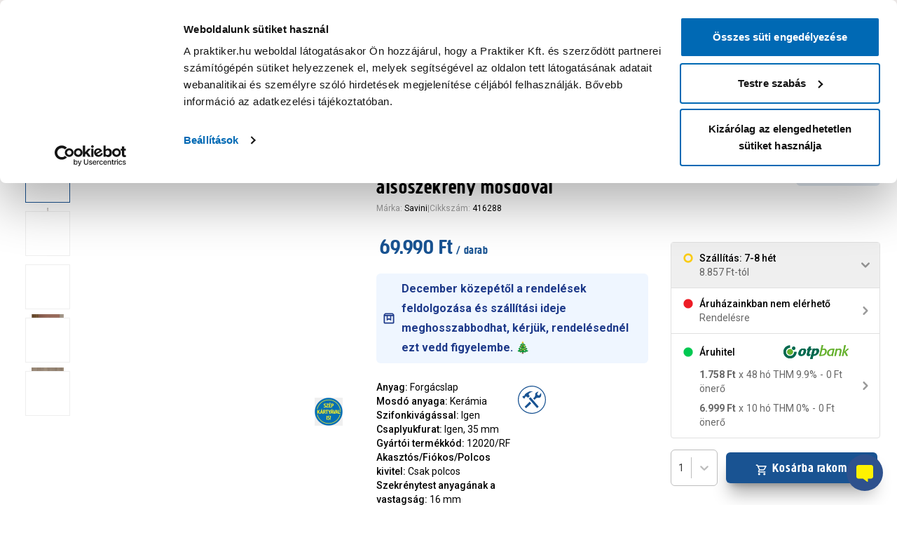

--- FILE ---
content_type: text/html; charset=utf-8
request_url: https://www.praktiker.hu/furdoszoba/furdoszobabutor/alsoszekreny-alsoszekreny-mosdoval/oslo-barna-tolgy-fuggesztett-61-5x53x46-5cm-alsoszekreny-mosdoval/p/416288?redirected=1
body_size: 65965
content:
<!DOCTYPE html><html lang="hu"><head><meta charSet="utf-8"/><script id="Cookiebot" src="https://consent.cookiebot.com/uc.js" data-cbid="f205a433-c30f-4c6d-a807-c2886addddb9"></script><script id="CookiebotSlowInputHack">
            function iOS() {
              return [
                'iPad Simulator',
                'iPhone Simulator',
                'iPod Simulator',
                'iPad',
                'iPhone',
                'iPod'
              ].includes(navigator.platform) || (navigator.userAgent.includes("Mac") && "ontouchend" in document)
            }
            function CookiebotCallback_OnAccept() {
              iOS() && Cookiebot.changed && document.location.reload();
            }
            function CookiebotCallback_OnDecline() {
              iOS() && Cookiebot.changed && document.location.reload();
            }
          </script><meta name="viewport" content="minimum-scale=1, initial-scale=1, width=device-width, shrink-to-fit=no, viewport-fit=cover, maximum-scale=1"/><title>Oslo függesztett barna tölgy 61,5x53x46,5cm alsószekrény</title><meta property="og:title" content="Oslo függesztett barna tölgy 61,5x53x46,5cm alsószekrény"/><meta name="description" content="Oslo függesztett barna tölgy 61,5x53x46,5cm alsószekrény mosdóval és még 193 termék közül választhatsz a kategóriában. Valósítsd meg Praktikusan álmaid fürdőszobáját! - Perla 42 függesztett világosszürke 42x56x23cm alsószekrény mosdóval, Linea függesztett magasfényű fehér 80x30x46cm"/><meta property="og:description" content="Oslo függesztett barna tölgy 61,5x53x46,5cm alsószekrény mosdóval és még 193 termék közül választhatsz a kategóriában. Valósítsd meg Praktikusan álmaid fürdőszobáját! - Perla 42 függesztett világosszürke 42x56x23cm alsószekrény mosdóval, Linea függesztett magasfényű fehér 80x30x46cm"/><meta property="og:url" content="https://www.praktiker.hu/furdoszoba/furdoszobabutor/alsoszekreny-alsoszekreny-mosdoval/oslo-barna-tolgy-fuggesztett-61-5x53x46-5cm-alsoszekreny-mosdoval/p/416288"/><meta name="og:image" content="https://webimg.praktiker.hu/_upload/images/praktiker_catalog/416288/416288_01_oslo-alsoszekreny-mosdoval-615x53x465.png?version=1737737428"/><meta property="og:image:secure_url" content="https://webimg.praktiker.hu/_upload/images/kep.png"/><meta property="og:type" content="website"/><meta name="bvm-site-verification" content=""/><meta name="robots" content="index, follow"/><link rel="canonical" href="/furdoszoba/furdoszobabutor/alsoszekreny-alsoszekreny-mosdoval/oslo-barna-tolgy-fuggesztett-61-5x53x46-5cm-alsoszekreny-mosdoval/p/416288"/><meta name="next-head-count" content="15"/><link href="/manifest.json" rel="manifest" crossorigin="use-credentials"/><meta charSet="utf-8"/><meta name="application-name" content="Praktiker Magyarország"/><meta name="apple-mobile-web-app-title" content="Praktiker Magyarország"/><meta name="apple-mobile-web-app-capable" content="yes"/><meta name="apple-mobile-web-app-status-bar-style" content="blue"/><meta name="mobile-web-app-capable" content="yes"/><meta name="format-detection" content="telephone=no"/><meta name="msapplication-TileImage" content="/icons/icon-144x144.png"/><meta name="msapplication-TileColor" content="#fff"/><meta content="#195392" name="theme-color"/><link rel="stylesheet" href="/tmce-frontend.min.css"/><meta name="google-site-verification" content="NT9SY_oyYs_ZX8sf7w-tmopiazre7001TRDJy5QijWs"/><link href="/icons/icon-48x48.png" rel="apple-touch-icon" sizes="/icons/icon-48x48.png"/><link href="/icons/icon-72x72.png" rel="apple-touch-icon" sizes="/icons/icon-72x72.png"/><link href="/icons/icon-96x96.png" rel="apple-touch-icon" sizes="/icons/icon-96x96.png"/><link href="/icons/icon-128x128.png" rel="apple-touch-icon" sizes="/icons/icon-128x128.png"/><link href="/icons/icon-144x144.png" rel="apple-touch-icon" sizes="/icons/icon-144x144.png"/><link href="/icons/icon-150x150.png" rel="apple-touch-icon" sizes="/icons/icon-150x150.png"/><link href="/icons/icon-152x152.png" rel="apple-touch-icon" sizes="/icons/icon-152x152.png"/><link href="/icons/icon-180x180.png" rel="apple-touch-icon" sizes="/icons/icon-180x180.png"/><link href="/icons/icon-180x180.png" rel="apple-touch-icon" sizes="/icons/icon-180x180.png"/><link href="/icons/icon-192x192.png" rel="apple-touch-icon" sizes="/icons/icon-192x192.png"/><link href="/icons/icon-256x256.png" rel="apple-touch-icon" sizes="/icons/icon-256x256.png"/><link href="/icons/icon-284x284.png" rel="apple-touch-icon" sizes="/icons/icon-284x284.png"/><link href="/icons/icon-384x384.png" rel="apple-touch-icon" sizes="/icons/icon-384x384.png"/><link href="/icons/icon-512x512.png" rel="apple-touch-icon" sizes="/icons/icon-512x512.png"/><link href="/fav-icon.ico" rel="shortcut icon" type="image/x-icon"/><link href="/fav-icon.ico" rel="icon" type="image/x-icon"/><link rel="preconnect" href="https://integration.prefixbox.com/"/><link rel="dns-prefetch" href="https://integration.prefixbox.com/"/><link rel="preconnect" href="https://api.prefixbox.com/"/><link rel="dns-prefetch" href="https://api.prefixbox.com/"/><link rel="preload" href="/_next/static/media/2c07349e02a7b712-s.p.woff2" as="font" type="font/woff2" crossorigin="anonymous" data-next-font="size-adjust"/><link rel="preload" href="/_next/static/media/20b0cc8928b5f5da-s.p.woff" as="font" type="font/woff" crossorigin="anonymous" data-next-font="size-adjust"/><script id="EmarsysWebpush" data-nscript="beforeInteractive">
            function iOS() {return ['iPad Simulator','iPhone Simulator','iPod Simulator','iPad','iPhone','iPod'].includes(navigator.platform)|| (navigator.userAgent.includes("Mac") && "ontouchend" in document)}
            if(!iOS() && 'Notification' in window){
              var WebEmarsysSdk = WebEmarsysSdk || []; 
              WebEmarsysSdk.push(['init', {
                  applicationCode: 'EMSBB-9C606',
                  enableMacSafariVapid: true,
                  safariWebsitePushID: 'web.hu.praktiker',
                  defaultNotificationTitle: 'Praktiker Magyarország',
                  defaultNotificationIcon: '', 
                  autoSubscribe: false,
                  serviceWorker: {
                  url: 'service-worker.js',
                  applicationServerPublicKey: 'BKM_Xg9FG13di_d4FOBnYPn9aS0xmtQJVaQWR5AbKzi1ryXhQn1HgHjPZSLxm-_on2aJqt6Pe_Y9jCglKi5sWsk'
                }
              }]);
              WebEmarsysSdk.push(function(){
                window.WebEmarsysSdk = WebEmarsysSdk;
              }); 
            }</script><script id="autofill" data-nscript="beforeInteractive">(function(){window._AutofillCallbackHandler = window._AutofillCallbackHandler || function () {};})()</script><script id="tag-manager" data-nscript="beforeInteractive">
            (function(w,d,s,l,i){w[l]=w[l]||[];w[l].push({'gtm.start':
            new Date().getTime(),event:'gtm.js'});var f=d.getElementsByTagName(s)[0],
            j=d.createElement(s),dl=l!='dataLayer'?'&l='+l:'';j.async=true;j.src=
            'https://www.googletagmanager.com/gtm.js?id='+i+dl;f.parentNode.insertBefore(j,f);
            })(window,document,'script','dataLayer', 'GTM-WZ4QGJ');          </script><script id="prefixbox-base-v2" data-nscript="beforeInteractive">window.prefixboxAnalytics=window.prefixboxAnalytics||function(t,s,p,o){(window.pfbxQueue=window.pfbxQueue||[]).push({type:t,source:s,params:p,overrideObject:o});};
      window.prefixboxFunctions=window.prefixboxFunctions||{};
      window.prefixboxCustomerFunctions=window.prefixboxCustomerFunctions||{};</script><script id="gTagDataLayer" data-nscript="beforeInteractive">window.dataLayer = window.dataLayer || [];
          function gtag() {
          dataLayer.push(arguments);
        }
          gtag("consent", "default", {
          ad_storage: "granted",
          analytics_storage: "granted",
          functionality_storage: "granted",
          personalization_storage: "granted",
          security_storage: "granted",
          wait_for_update: 500,
        });
          gtag("set", "ads_data_redaction", false);</script><link rel="preload" href="/_next/static/css/968f85d5a0bfa551.css" as="style"/><link rel="stylesheet" href="/_next/static/css/968f85d5a0bfa551.css" data-n-g=""/><link rel="preload" href="/_next/static/css/6fa564c74631270f.css" as="style"/><link rel="stylesheet" href="/_next/static/css/6fa564c74631270f.css" data-n-p=""/><link rel="preload" href="/_next/static/css/63c0e16d48e05785.css" as="style"/><link rel="stylesheet" href="/_next/static/css/63c0e16d48e05785.css" data-n-p=""/><noscript data-n-css=""></noscript><script defer="" nomodule="" src="/_next/static/chunks/polyfills-c67a75d1b6f99dc8.js"></script><script id="EmarsysSDK" src="https://client-version.cf.emarsys.net/web-emarsys-sdk-v4/latest/web-emarsys-sdk.js" async="" defer="" data-nscript="beforeInteractive"></script><script id="prefixbox-integration-v2" async="" fetchpriority="high" defer="" src="https://integration.prefixbox.com/7d8028f4-e4e8-4133-8715-c662a6a86401/" data-nscript="beforeInteractive"></script><script id="adblock-tester" src="/js/ad-provider.js" defer="" data-nscript="beforeInteractive"></script><script id="swogo" async="" src="https://ui.swogo.net/bundles/v4/praktikerHu/swogo.js" defer="" data-nscript="beforeInteractive"></script><script defer="" src="/_next/static/chunks/ae51ba48-ece259dd601ed283.js"></script><script defer="" src="/_next/static/chunks/1970.ffe2779993fe2b0b.js"></script><script defer="" src="/_next/static/chunks/7052.e48ad48588ad3da9.js"></script><script src="/_next/static/chunks/webpack-d67c34390de8bbf7.js" defer=""></script><script src="/_next/static/chunks/framework-51283b0b78d29cb1.js" defer=""></script><script src="/_next/static/chunks/main-a9f46e7093e182a7.js" defer=""></script><script src="/_next/static/chunks/pages/_app-ee612f20cf264697.js" defer=""></script><script src="/_next/static/chunks/d0c16330-cf8b82cb7ed49702.js" defer=""></script><script src="/_next/static/chunks/545f34e4-9f2c30b2889c25fb.js" defer=""></script><script src="/_next/static/chunks/95b64a6e-32bb7795a32b8b85.js" defer=""></script><script src="/_next/static/chunks/c31f1870-9f7331feabb083b5.js" defer=""></script><script src="/_next/static/chunks/9a1974b2-f25465cce7f42f1a.js" defer=""></script><script src="/_next/static/chunks/585-d64a2354f84b745c.js" defer=""></script><script src="/_next/static/chunks/8016-51af59bb0648bf9d.js" defer=""></script><script src="/_next/static/chunks/6132-978171d0bb036cca.js" defer=""></script><script src="/_next/static/chunks/999-2cfa3145149b2107.js" defer=""></script><script src="/_next/static/chunks/5357-8bb61d88bdd7ef4d.js" defer=""></script><script src="/_next/static/chunks/2218-97c099ea100abe61.js" defer=""></script><script src="/_next/static/chunks/2285-29ff797ad24efab4.js" defer=""></script><script src="/_next/static/chunks/3160-3c72d98aedafdb8f.js" defer=""></script><script src="/_next/static/chunks/5454-d0c804fb2920b5a0.js" defer=""></script><script src="/_next/static/chunks/8558-d43d43521b959e68.js" defer=""></script><script src="/_next/static/chunks/4311-de488109f83e3f79.js" defer=""></script><script src="/_next/static/chunks/9734-d7e599747cea4b02.js" defer=""></script><script src="/_next/static/chunks/pages/product/%5Bid%5D/%5B...index%5D-8a8adb350557db84.js" defer=""></script><script src="/_next/static/zWxD0VTgqqv8QRBTp99CS/_buildManifest.js" defer=""></script><script src="/_next/static/zWxD0VTgqqv8QRBTp99CS/_ssgManifest.js" defer=""></script></head><body><div id="__next"><div class="__variable_0b9c5e __variable_3f0f35 font-roboto"><div id="roborobo-chatwidget-root"></div><div class="Toastify"></div><div class="z-40 sticky w-full top-0 lg:hidden bg-warmGray px-4"><div class="flex items-center justify-between h-[3.75rem]"><div class="flex items-center justify-start space-x-3"><button id="neo-aside-menu-icon" role="button" aria-label=":Rl5tq2lb6:" type="button" class="relative block mx-auto text-center text-primary cursor-pointer focus:outline-none focus:ring-0 text-md"><svg class="h-7 w-7 xl:h-8 xl:w-8 mx-auto fill-primary" xmlns="http://www.w3.org/2000/svg" width="28" height="28" viewBox="0 0 28 28"><path d="M0,0H28V28H0Z" fill="none"></path><path d="M3,20H24V17.667H3Zm0-5.833H24V11.833H3ZM3,6V8.333H24V6Z" transform="translate(0.5 1)" fill="currentColor"></path></svg></button></div><a class="flex items-center w-[8rem] mm:w-[11rem] focus-visible:outline-none" rel="" id="neo-praktiker-desktop-logo" aria-label="Főoldal link" href="/?ref=landingpage"><svg width="100%" height="100%" xmlns="http://www.w3.org/2000/svg" viewBox="0 0 460 83.2"><path fill="#0071c0" d="M460,41.6c0,22.98-18.62,41.6-41.6,41.6H41.6c-22.98-.02-41.6-18.64-41.6-41.6S18.62,0,41.6,0h376.8c22.98,0,41.6,18.62,41.6,41.6"></path><path fill="#fff100" d="M370.8,38.98h-12.66c.28-3.08,2.94-5.4,6.04-5.26,6.86,0,6.62,5.26,6.62,5.26M363.14,23.44s-22.68-1.34-22.68,21.32,21.88,21.8,24,21.8,12.04-.66,19.04-2.36l-.26-12.16c-4.58,1.2-9.3,1.82-14.04,1.88-7.42,0-11.06-2.42-11.06-4.96h26.98s3.7-25.5-21.98-25.5M268.2,22.5h18.38v-7.96h-18.38v7.96ZM254.92,14.56h-9.44s-4.06,10-12.14,10v13.1h3.62v18.5s-1.18,10.38,12.6,10.38c11.26,0,11.72-.62,11.72-.62v-14.82s-6.36.2-6.36-4.5v-8.92h6.84v-13.1h-6.84v-10.02ZM159.92,53.74c-1.62.68-3.36,1-5.1.96-3.2,0-3.54-2.3-3.54-3.46s2.3-5.12,8.64-1.96v4.46ZM166.5,23.7c-13.24-1.14-26.46,1.88-26.46,1.88v11.68s7.84-2.14,13.5-1.98c5.4.14,8.1,1.38,7.48,4.96-2.9-1.48-6.18-2.12-9.42-1.84-7.46.48-16.9,2.16-16.9,16.02s17.02,12.04,17.02,12.04c4.12-.04,8.06-1.62,11.08-4.4v3.82h16.02v-24.3h-.04c.08-1.96.04-16.84-12.28-17.9M410.14,28.26v-3.68h-18.38v41.32h18.38v-22.48c1.14-1.16,4.06-2.74,11.18-1.5v-17.9s-8.04-.48-11.18,4.26M120.48,28.26v-3.68h-18.38v41.32h18.38v-22.48c1.14-1.16,4.06-2.74,11.18-1.5v-17.9s-8.04-.48-11.18,4.26M338.74,24.58h-19.04l-7.04,13.24V14.56h-18.38v51.34h18.38v-13.64l8.18,13.64h21l-13.3-22.16,10.18-19.16h.02ZM229.96,24.58h-19.04l-7.04,13.24V14.56h-18.38v51.34h18.38v-13.64l8.18,13.64h21.02l-13.3-22.16s10.18-19.16,10.18-19.16ZM268.2,65.9h18.38V24.52h-18.38v41.38ZM68.04,39.14v-8.74s10.44-.08,10.44,4.8-10.44,3.94-10.44,3.94M68.36,14.56h-19.86v51.34h19.56v-10.36s29.38,1.54,29.38-20.26c0-15.36-13.6-20.72-29.06-20.72"></path></svg></a><div class="flex items-center justify-end space-x-3"><button id="neo-favorites-button-mobile" role="button" aria-label=":Rt5tq2lb6:" type="button" class="relative block mx-auto text-center text-primary cursor-pointer focus:outline-none focus:ring-0 relative text-md"><svg stroke="currentColor" fill="currentColor" stroke-width="0" viewBox="0 0 24 24" class="h-7 w-7 mx-auto" height="1em" width="1em" xmlns="http://www.w3.org/2000/svg"><path fill="none" d="M0 0h24v24H0z"></path><path d="M16.5 3c-1.74 0-3.41.81-4.5 2.09C10.91 3.81 9.24 3 7.5 3 4.42 3 2 5.42 2 8.5c0 3.78 3.4 6.86 8.55 11.54L12 21.35l1.45-1.32C18.6 15.36 22 12.28 22 8.5 22 5.42 19.58 3 16.5 3zm-4.4 15.55l-.1.1-.1-.1C7.14 14.24 4 11.39 4 8.5 4 6.5 5.5 5 7.5 5c1.54 0 3.04.99 3.57 2.36h1.87C13.46 5.99 14.96 5 16.5 5c2 0 3.5 1.5 3.5 3.5 0 2.89-3.14 5.74-7.9 10.05z"></path></svg></button><button id="favorite-shop-button-mobile" role="button" aria-label=":R1d5tq2lb6:" type="button" class="relative block mx-auto text-center text-primary cursor-pointer focus:outline-none focus:ring-0 hidden text-md"><svg class="h-6 w-auto xl:h-8 xl:w-8 mx-auto" xmlns="http://www.w3.org/2000/svg" width="18.667" height="23.333" viewBox="0 0 18.667 23.333"><path d="M13.333,13.667a2.333,2.333,0,1,1,2.333-2.333A2.34,2.34,0,0,1,13.333,13.667Zm7-2.1a7,7,0,1,0-14,0c0,2.73,2.275,6.347,7,10.663C18.058,17.913,20.333,14.3,20.333,11.567ZM13.333,2a9.28,9.28,0,0,1,9.333,9.567q0,5.81-9.333,13.767Q4.006,17.371,4,11.567A9.28,9.28,0,0,1,13.333,2Z" transform="translate(-4 -2)" fill="currentColor"></path></svg></button><button id="neo-cart-button-mobile" role="button" aria-label=":R1t5tq2lb6:" type="button" class="relative block mx-auto text-center text-primary cursor-pointer focus:outline-none focus:ring-0 text-md"><svg class="h-6 w-auto xl:h-8 xl:w-8 mx-auto" xmlns="http://www.w3.org/2000/svg" width="23.342" height="23.333" viewBox="0 0 23.342 23.333"><path d="M17.975,14.833a2.322,2.322,0,0,0,2.042-1.2L24.193,6.06a1.162,1.162,0,0,0-1.015-1.727H5.912L4.815,2H1V4.333H3.333l4.2,8.855L5.958,16.035A2.338,2.338,0,0,0,8,19.5H22V17.167H8l1.283-2.333ZM7.02,6.667H21.195L17.975,12.5H9.785Zm.98,14A2.333,2.333,0,1,0,10.333,23,2.33,2.33,0,0,0,8,20.667Zm11.667,0A2.333,2.333,0,1,0,22,23,2.33,2.33,0,0,0,19.667,20.667Z" transform="translate(-1 -2)" fill="currentColor"></path></svg><span class="absolute -top-1.5 -right-1.5 w-4 h-4 bg-primary rounded-full flex items-center justify-center text-xxs font-bold text-white"></span></button></div></div></div><div class="bg-warmGray lg:hidden px-4 h-[54px] sticky z-30 transition-all duration-300 ease-in top-[60px]"><form id="site-search-mobile-form" class="site-search-form"><div class="relative flex items-center z-20"><div class="flex absolute inset-y-0 left-auto right-3 lg:right-auto lg:left-0 py-1.5 lg:pl-1.5 transition duration-200 ease"><button class="inline-flex items-center px-2 !z-[101]" aria-live="polite" aria-label="Termék keresése" type="submit" id="site-search-mobile-btn"><svg stroke="currentColor" fill="currentColor" stroke-width="0" viewBox="0 0 20 20" aria-hidden="true" class="transition duration-200 ease w-5 h-5 text-primary" height="1em" width="1em" xmlns="http://www.w3.org/2000/svg"><path fill-rule="evenodd" d="M8 4a4 4 0 100 8 4 4 0 000-8zM2 8a6 6 0 1110.89 3.476l4.817 4.817a1 1 0 01-1.414 1.414l-4.816-4.816A6 6 0 012 8z" clip-rule="evenodd"></path></svg></button></div><input autoComplete="off" type="text" id="site-search-mobile" class="h-[46px] block w-full text-sm pl-8 lg:pl-12 pr-4 rounded-full mt-0.5 focus:ring-primary-500 focus:border-primary placeholder:text-sm placeholder:text-gray-400 border-0 lg:border-1 lg:border-gray-200 shadow-[0_3px_3px_-3px_rgba(0,0,0,0.35)]" placeholder="Termék keresése"/><div id="prefixbox-autocomplete-1" class="pfbx-mobile-ac"></div></div></form></div><div class="z-60 sticky w-full top-0 hidden bg-warmGray-50 lg:block px-[32px]"><div class="max-w-10xl m-auto relative justify-between flex items-center transition-all duration-200 ease-in h-[86px]"><div class="flex items-center gap-x-4"><a class="flex items-center transition-all ease-in duration-200 shrink-0 h-auto min-w-[9rem] max-w-[9rem] xl:w-[12.5rem] xl:max-w-[12.5rem] focus-visible:outline-none" rel="" id="neo-praktiker-desktop-logo" aria-label="Főoldal link" href="/?ref=landingpage"><svg width="100%" height="100%" xmlns="http://www.w3.org/2000/svg" viewBox="0 0 460 83.2"><path fill="#0071c0" d="M460,41.6c0,22.98-18.62,41.6-41.6,41.6H41.6c-22.98-.02-41.6-18.64-41.6-41.6S18.62,0,41.6,0h376.8c22.98,0,41.6,18.62,41.6,41.6"></path><path fill="#fff100" d="M370.8,38.98h-12.66c.28-3.08,2.94-5.4,6.04-5.26,6.86,0,6.62,5.26,6.62,5.26M363.14,23.44s-22.68-1.34-22.68,21.32,21.88,21.8,24,21.8,12.04-.66,19.04-2.36l-.26-12.16c-4.58,1.2-9.3,1.82-14.04,1.88-7.42,0-11.06-2.42-11.06-4.96h26.98s3.7-25.5-21.98-25.5M268.2,22.5h18.38v-7.96h-18.38v7.96ZM254.92,14.56h-9.44s-4.06,10-12.14,10v13.1h3.62v18.5s-1.18,10.38,12.6,10.38c11.26,0,11.72-.62,11.72-.62v-14.82s-6.36.2-6.36-4.5v-8.92h6.84v-13.1h-6.84v-10.02ZM159.92,53.74c-1.62.68-3.36,1-5.1.96-3.2,0-3.54-2.3-3.54-3.46s2.3-5.12,8.64-1.96v4.46ZM166.5,23.7c-13.24-1.14-26.46,1.88-26.46,1.88v11.68s7.84-2.14,13.5-1.98c5.4.14,8.1,1.38,7.48,4.96-2.9-1.48-6.18-2.12-9.42-1.84-7.46.48-16.9,2.16-16.9,16.02s17.02,12.04,17.02,12.04c4.12-.04,8.06-1.62,11.08-4.4v3.82h16.02v-24.3h-.04c.08-1.96.04-16.84-12.28-17.9M410.14,28.26v-3.68h-18.38v41.32h18.38v-22.48c1.14-1.16,4.06-2.74,11.18-1.5v-17.9s-8.04-.48-11.18,4.26M120.48,28.26v-3.68h-18.38v41.32h18.38v-22.48c1.14-1.16,4.06-2.74,11.18-1.5v-17.9s-8.04-.48-11.18,4.26M338.74,24.58h-19.04l-7.04,13.24V14.56h-18.38v51.34h18.38v-13.64l8.18,13.64h21l-13.3-22.16,10.18-19.16h.02ZM229.96,24.58h-19.04l-7.04,13.24V14.56h-18.38v51.34h18.38v-13.64l8.18,13.64h21.02l-13.3-22.16s10.18-19.16,10.18-19.16ZM268.2,65.9h18.38V24.52h-18.38v41.38ZM68.04,39.14v-8.74s10.44-.08,10.44,4.8-10.44,3.94-10.44,3.94M68.36,14.56h-19.86v51.34h19.56v-10.36s29.38,1.54,29.38-20.26c0-15.36-13.6-20.72-29.06-20.72"></path></svg></a><div class="flex items-center ml-4 xl:ml-14" id="menuButton"><button class="outline-none flex items-center cursor-pointer" id="headlessui-menu-button-:R3p9tq2lb6:" type="button" aria-haspopup="menu" aria-expanded="false" data-headlessui-state=""><div class="rounded-full bg-primary flex items-center justify-center shrink-0 w-[25px] h-[25px] transition-all duration-200 ease-in lg:w-[37px] lg:h-[37px]"><svg stroke="currentColor" fill="currentColor" stroke-width="0" viewBox="0 0 512 512" aria-label="menu button" class="w-4 h-4 text-white shrink-0 transition-all duration-200 ease-in xl:w-[20px] xl:h-[20px]" height="1em" width="1em" xmlns="http://www.w3.org/2000/svg"><path d="M32 96v64h448V96H32zm0 128v64h448v-64H32zm0 128v64h448v-64H32z"></path></svg></div><span class="block font-creighton uppercase leading-5 font-normal text-left text-primary tracking-wider ml-3 lg:whitespace-nowrap transition-all duration-200 ease-in lg:text-xl">Kategóriák</span></button></div><div class="top-full absolute inset-x-0 shadow-lg border-t-2 border-gray-200  transition duration-200 ease-in !opacity-0" id="headlessui-menu-items-:R5p9tq2lb6:" role="menu" style="--button-width:0px" data-headlessui-state=""><div class="relative grid bg-white grid-cols-11 !hidden"><div class="col-span-2 bg-warmGray-50 overflow-y-auto py-3"><ul role="list"><li id="neo-menu-type-item--1" class="cursor-pointer font-creighton"><div class="text-primary underline underline-offset-4 px-10 py-2 flex items-center tracking-wide text-2xl hover:bg-gray-200 transition ease-in-out duration-150">Termék kategóriák</div></li></ul></div><div class="bg-gray-100 overflow-y-scroll scrollbar scrollbar-w-1 scrollbar-thumb-rounded-full scrollbar-corner-transparent scrollbar-thumb-lightBlue-50 scrollbar-track-transparent col-span-3 border-l-2 border-gray-200 overflow-x-hidden relative" style="max-height:80vh"><ul role="list"><li class="flow-root" id="neo-category-menu-item-1522"><a class="group/megamenuitem font-medium flex w-full items-center hover:bg-primary transition ease-out duration-150 px-3 underline-no py-1.5" rel="" target="_self" href="/kiarusitas/bfd"><div class="flex items-center"><div style="background-color:#ED1C24;fill:#ffffff;color:#ffffff" class="relative shrink-0 flex justify-center align-middle w-10 h-10 mr-3 rounded-full overflow-hidden group-hover/megamenuitem:!bg-white"></div><div style="background-color:#ed1c24;color:#ffffff" class="rounded-md ml-1 group-hover/megamenuitem:!text-black group-hover/megamenuitem:!bg-white text-akcio px-2">Óriási ÁRZUHANÁS!</div></div></a></li><li class="flow-root" id="neo-category-menu-item-9"><a class="group/megamenuitem font-medium flex w-full items-center hover:bg-primary transition ease-out duration-150 px-3 underline-no py-1.5" rel="" target="_self" href="/kert/cp"><div class="flex items-center"><div class="relative shrink-0 flex justify-center align-middle w-10 h-10 mr-3 rounded-full overflow-hidden bg-white"><img alt="Kategória kép" loading="lazy" decoding="async" data-nimg="fill" class="p-1 object-contain" style="position:absolute;height:100%;width:100%;left:0;top:0;right:0;bottom:0;color:transparent" sizes="50px" srcSet="/_next/image?url=https%3A%2F%2Fapi.praktiker.hu%2Fstorage%2F_upload%2Fimages%2Fpraktiker_categories%2Fpwa_image%2F600x600_kerti_szerszam2.png&amp;w=50&amp;q=75 50w, /_next/image?url=https%3A%2F%2Fapi.praktiker.hu%2Fstorage%2F_upload%2Fimages%2Fpraktiker_categories%2Fpwa_image%2F600x600_kerti_szerszam2.png&amp;w=100&amp;q=75 100w, /_next/image?url=https%3A%2F%2Fapi.praktiker.hu%2Fstorage%2F_upload%2Fimages%2Fpraktiker_categories%2Fpwa_image%2F600x600_kerti_szerszam2.png&amp;w=160&amp;q=75 160w, /_next/image?url=https%3A%2F%2Fapi.praktiker.hu%2Fstorage%2F_upload%2Fimages%2Fpraktiker_categories%2Fpwa_image%2F600x600_kerti_szerszam2.png&amp;w=200&amp;q=75 200w, /_next/image?url=https%3A%2F%2Fapi.praktiker.hu%2Fstorage%2F_upload%2Fimages%2Fpraktiker_categories%2Fpwa_image%2F600x600_kerti_szerszam2.png&amp;w=320&amp;q=75 320w, /_next/image?url=https%3A%2F%2Fapi.praktiker.hu%2Fstorage%2F_upload%2Fimages%2Fpraktiker_categories%2Fpwa_image%2F600x600_kerti_szerszam2.png&amp;w=360&amp;q=75 360w, /_next/image?url=https%3A%2F%2Fapi.praktiker.hu%2Fstorage%2F_upload%2Fimages%2Fpraktiker_categories%2Fpwa_image%2F600x600_kerti_szerszam2.png&amp;w=375&amp;q=75 375w, /_next/image?url=https%3A%2F%2Fapi.praktiker.hu%2Fstorage%2F_upload%2Fimages%2Fpraktiker_categories%2Fpwa_image%2F600x600_kerti_szerszam2.png&amp;w=425&amp;q=75 425w, /_next/image?url=https%3A%2F%2Fapi.praktiker.hu%2Fstorage%2F_upload%2Fimages%2Fpraktiker_categories%2Fpwa_image%2F600x600_kerti_szerszam2.png&amp;w=480&amp;q=75 480w, /_next/image?url=https%3A%2F%2Fapi.praktiker.hu%2Fstorage%2F_upload%2Fimages%2Fpraktiker_categories%2Fpwa_image%2F600x600_kerti_szerszam2.png&amp;w=540&amp;q=75 540w, /_next/image?url=https%3A%2F%2Fapi.praktiker.hu%2Fstorage%2F_upload%2Fimages%2Fpraktiker_categories%2Fpwa_image%2F600x600_kerti_szerszam2.png&amp;w=600&amp;q=75 600w, /_next/image?url=https%3A%2F%2Fapi.praktiker.hu%2Fstorage%2F_upload%2Fimages%2Fpraktiker_categories%2Fpwa_image%2F600x600_kerti_szerszam2.png&amp;w=640&amp;q=75 640w, /_next/image?url=https%3A%2F%2Fapi.praktiker.hu%2Fstorage%2F_upload%2Fimages%2Fpraktiker_categories%2Fpwa_image%2F600x600_kerti_szerszam2.png&amp;w=768&amp;q=75 768w, /_next/image?url=https%3A%2F%2Fapi.praktiker.hu%2Fstorage%2F_upload%2Fimages%2Fpraktiker_categories%2Fpwa_image%2F600x600_kerti_szerszam2.png&amp;w=800&amp;q=75 800w, /_next/image?url=https%3A%2F%2Fapi.praktiker.hu%2Fstorage%2F_upload%2Fimages%2Fpraktiker_categories%2Fpwa_image%2F600x600_kerti_szerszam2.png&amp;w=1000&amp;q=75 1000w, /_next/image?url=https%3A%2F%2Fapi.praktiker.hu%2Fstorage%2F_upload%2Fimages%2Fpraktiker_categories%2Fpwa_image%2F600x600_kerti_szerszam2.png&amp;w=1024&amp;q=75 1024w, /_next/image?url=https%3A%2F%2Fapi.praktiker.hu%2Fstorage%2F_upload%2Fimages%2Fpraktiker_categories%2Fpwa_image%2F600x600_kerti_szerszam2.png&amp;w=1200&amp;q=75 1200w, /_next/image?url=https%3A%2F%2Fapi.praktiker.hu%2Fstorage%2F_upload%2Fimages%2Fpraktiker_categories%2Fpwa_image%2F600x600_kerti_szerszam2.png&amp;w=1280&amp;q=75 1280w, /_next/image?url=https%3A%2F%2Fapi.praktiker.hu%2Fstorage%2F_upload%2Fimages%2Fpraktiker_categories%2Fpwa_image%2F600x600_kerti_szerszam2.png&amp;w=1400&amp;q=75 1400w, /_next/image?url=https%3A%2F%2Fapi.praktiker.hu%2Fstorage%2F_upload%2Fimages%2Fpraktiker_categories%2Fpwa_image%2F600x600_kerti_szerszam2.png&amp;w=1536&amp;q=75 1536w" src="/_next/image?url=https%3A%2F%2Fapi.praktiker.hu%2Fstorage%2F_upload%2Fimages%2Fpraktiker_categories%2Fpwa_image%2F600x600_kerti_szerszam2.png&amp;w=1536&amp;q=75"/></div><div class="rounded-md ml-1 group-hover/megamenuitem:!text-white">Kert</div><span class="text-xs bg-gray-500 text-white rounded-full ml-2 px-2 py-0.5">4915</span></div></a></li><li class="flow-root" id="neo-category-menu-item-3"><a class="group/megamenuitem font-medium flex w-full items-center hover:bg-primary transition ease-out duration-150 px-3 underline-no py-1.5" rel="" target="_self" href="/epites-felujitas/cp"><div class="flex items-center"><div class="relative shrink-0 flex justify-center align-middle w-10 h-10 mr-3 rounded-full overflow-hidden bg-white"><img alt="Kategória kép" loading="lazy" decoding="async" data-nimg="fill" class="p-1 object-contain" style="position:absolute;height:100%;width:100%;left:0;top:0;right:0;bottom:0;color:transparent" sizes="50px" srcSet="/_next/image?url=https%3A%2F%2Fapi.praktiker.hu%2Fstorage%2F_upload%2Fimages%2Fpraktiker_categories%2Fpwa_image%2F409324_01_talicska-65-l-galvanizalt.png&amp;w=50&amp;q=75 50w, /_next/image?url=https%3A%2F%2Fapi.praktiker.hu%2Fstorage%2F_upload%2Fimages%2Fpraktiker_categories%2Fpwa_image%2F409324_01_talicska-65-l-galvanizalt.png&amp;w=100&amp;q=75 100w, /_next/image?url=https%3A%2F%2Fapi.praktiker.hu%2Fstorage%2F_upload%2Fimages%2Fpraktiker_categories%2Fpwa_image%2F409324_01_talicska-65-l-galvanizalt.png&amp;w=160&amp;q=75 160w, /_next/image?url=https%3A%2F%2Fapi.praktiker.hu%2Fstorage%2F_upload%2Fimages%2Fpraktiker_categories%2Fpwa_image%2F409324_01_talicska-65-l-galvanizalt.png&amp;w=200&amp;q=75 200w, /_next/image?url=https%3A%2F%2Fapi.praktiker.hu%2Fstorage%2F_upload%2Fimages%2Fpraktiker_categories%2Fpwa_image%2F409324_01_talicska-65-l-galvanizalt.png&amp;w=320&amp;q=75 320w, /_next/image?url=https%3A%2F%2Fapi.praktiker.hu%2Fstorage%2F_upload%2Fimages%2Fpraktiker_categories%2Fpwa_image%2F409324_01_talicska-65-l-galvanizalt.png&amp;w=360&amp;q=75 360w, /_next/image?url=https%3A%2F%2Fapi.praktiker.hu%2Fstorage%2F_upload%2Fimages%2Fpraktiker_categories%2Fpwa_image%2F409324_01_talicska-65-l-galvanizalt.png&amp;w=375&amp;q=75 375w, /_next/image?url=https%3A%2F%2Fapi.praktiker.hu%2Fstorage%2F_upload%2Fimages%2Fpraktiker_categories%2Fpwa_image%2F409324_01_talicska-65-l-galvanizalt.png&amp;w=425&amp;q=75 425w, /_next/image?url=https%3A%2F%2Fapi.praktiker.hu%2Fstorage%2F_upload%2Fimages%2Fpraktiker_categories%2Fpwa_image%2F409324_01_talicska-65-l-galvanizalt.png&amp;w=480&amp;q=75 480w, /_next/image?url=https%3A%2F%2Fapi.praktiker.hu%2Fstorage%2F_upload%2Fimages%2Fpraktiker_categories%2Fpwa_image%2F409324_01_talicska-65-l-galvanizalt.png&amp;w=540&amp;q=75 540w, /_next/image?url=https%3A%2F%2Fapi.praktiker.hu%2Fstorage%2F_upload%2Fimages%2Fpraktiker_categories%2Fpwa_image%2F409324_01_talicska-65-l-galvanizalt.png&amp;w=600&amp;q=75 600w, /_next/image?url=https%3A%2F%2Fapi.praktiker.hu%2Fstorage%2F_upload%2Fimages%2Fpraktiker_categories%2Fpwa_image%2F409324_01_talicska-65-l-galvanizalt.png&amp;w=640&amp;q=75 640w, /_next/image?url=https%3A%2F%2Fapi.praktiker.hu%2Fstorage%2F_upload%2Fimages%2Fpraktiker_categories%2Fpwa_image%2F409324_01_talicska-65-l-galvanizalt.png&amp;w=768&amp;q=75 768w, /_next/image?url=https%3A%2F%2Fapi.praktiker.hu%2Fstorage%2F_upload%2Fimages%2Fpraktiker_categories%2Fpwa_image%2F409324_01_talicska-65-l-galvanizalt.png&amp;w=800&amp;q=75 800w, /_next/image?url=https%3A%2F%2Fapi.praktiker.hu%2Fstorage%2F_upload%2Fimages%2Fpraktiker_categories%2Fpwa_image%2F409324_01_talicska-65-l-galvanizalt.png&amp;w=1000&amp;q=75 1000w, /_next/image?url=https%3A%2F%2Fapi.praktiker.hu%2Fstorage%2F_upload%2Fimages%2Fpraktiker_categories%2Fpwa_image%2F409324_01_talicska-65-l-galvanizalt.png&amp;w=1024&amp;q=75 1024w, /_next/image?url=https%3A%2F%2Fapi.praktiker.hu%2Fstorage%2F_upload%2Fimages%2Fpraktiker_categories%2Fpwa_image%2F409324_01_talicska-65-l-galvanizalt.png&amp;w=1200&amp;q=75 1200w, /_next/image?url=https%3A%2F%2Fapi.praktiker.hu%2Fstorage%2F_upload%2Fimages%2Fpraktiker_categories%2Fpwa_image%2F409324_01_talicska-65-l-galvanizalt.png&amp;w=1280&amp;q=75 1280w, /_next/image?url=https%3A%2F%2Fapi.praktiker.hu%2Fstorage%2F_upload%2Fimages%2Fpraktiker_categories%2Fpwa_image%2F409324_01_talicska-65-l-galvanizalt.png&amp;w=1400&amp;q=75 1400w, /_next/image?url=https%3A%2F%2Fapi.praktiker.hu%2Fstorage%2F_upload%2Fimages%2Fpraktiker_categories%2Fpwa_image%2F409324_01_talicska-65-l-galvanizalt.png&amp;w=1536&amp;q=75 1536w" src="/_next/image?url=https%3A%2F%2Fapi.praktiker.hu%2Fstorage%2F_upload%2Fimages%2Fpraktiker_categories%2Fpwa_image%2F409324_01_talicska-65-l-galvanizalt.png&amp;w=1536&amp;q=75"/></div><div class="rounded-md ml-1 group-hover/megamenuitem:!text-white">Építés, felújítás</div><span class="text-xs bg-gray-500 text-white rounded-full ml-2 px-2 py-0.5">14998</span></div></a></li><li class="flow-root" id="neo-category-menu-item-8"><a class="group/megamenuitem font-medium flex w-full items-center hover:bg-primary transition ease-out duration-150 px-3 underline-no py-1.5" rel="" target="_self" href="/furdoszoba/cp"><div class="flex items-center"><div class="relative shrink-0 flex justify-center align-middle w-10 h-10 mr-3 rounded-full overflow-hidden bg-white"><img alt="Kategória kép" loading="lazy" decoding="async" data-nimg="fill" class="p-1 object-contain" style="position:absolute;height:100%;width:100%;left:0;top:0;right:0;bottom:0;color:transparent" sizes="50px" srcSet="/_next/image?url=https%3A%2F%2Fapi.praktiker.hu%2Fstorage%2F_upload%2Fimages%2Fpraktiker_categories%2Fpwa_image%2F333447_01_lara-alsoszekreny-mosdoval-fugg.png&amp;w=50&amp;q=75 50w, /_next/image?url=https%3A%2F%2Fapi.praktiker.hu%2Fstorage%2F_upload%2Fimages%2Fpraktiker_categories%2Fpwa_image%2F333447_01_lara-alsoszekreny-mosdoval-fugg.png&amp;w=100&amp;q=75 100w, /_next/image?url=https%3A%2F%2Fapi.praktiker.hu%2Fstorage%2F_upload%2Fimages%2Fpraktiker_categories%2Fpwa_image%2F333447_01_lara-alsoszekreny-mosdoval-fugg.png&amp;w=160&amp;q=75 160w, /_next/image?url=https%3A%2F%2Fapi.praktiker.hu%2Fstorage%2F_upload%2Fimages%2Fpraktiker_categories%2Fpwa_image%2F333447_01_lara-alsoszekreny-mosdoval-fugg.png&amp;w=200&amp;q=75 200w, /_next/image?url=https%3A%2F%2Fapi.praktiker.hu%2Fstorage%2F_upload%2Fimages%2Fpraktiker_categories%2Fpwa_image%2F333447_01_lara-alsoszekreny-mosdoval-fugg.png&amp;w=320&amp;q=75 320w, /_next/image?url=https%3A%2F%2Fapi.praktiker.hu%2Fstorage%2F_upload%2Fimages%2Fpraktiker_categories%2Fpwa_image%2F333447_01_lara-alsoszekreny-mosdoval-fugg.png&amp;w=360&amp;q=75 360w, /_next/image?url=https%3A%2F%2Fapi.praktiker.hu%2Fstorage%2F_upload%2Fimages%2Fpraktiker_categories%2Fpwa_image%2F333447_01_lara-alsoszekreny-mosdoval-fugg.png&amp;w=375&amp;q=75 375w, /_next/image?url=https%3A%2F%2Fapi.praktiker.hu%2Fstorage%2F_upload%2Fimages%2Fpraktiker_categories%2Fpwa_image%2F333447_01_lara-alsoszekreny-mosdoval-fugg.png&amp;w=425&amp;q=75 425w, /_next/image?url=https%3A%2F%2Fapi.praktiker.hu%2Fstorage%2F_upload%2Fimages%2Fpraktiker_categories%2Fpwa_image%2F333447_01_lara-alsoszekreny-mosdoval-fugg.png&amp;w=480&amp;q=75 480w, /_next/image?url=https%3A%2F%2Fapi.praktiker.hu%2Fstorage%2F_upload%2Fimages%2Fpraktiker_categories%2Fpwa_image%2F333447_01_lara-alsoszekreny-mosdoval-fugg.png&amp;w=540&amp;q=75 540w, /_next/image?url=https%3A%2F%2Fapi.praktiker.hu%2Fstorage%2F_upload%2Fimages%2Fpraktiker_categories%2Fpwa_image%2F333447_01_lara-alsoszekreny-mosdoval-fugg.png&amp;w=600&amp;q=75 600w, /_next/image?url=https%3A%2F%2Fapi.praktiker.hu%2Fstorage%2F_upload%2Fimages%2Fpraktiker_categories%2Fpwa_image%2F333447_01_lara-alsoszekreny-mosdoval-fugg.png&amp;w=640&amp;q=75 640w, /_next/image?url=https%3A%2F%2Fapi.praktiker.hu%2Fstorage%2F_upload%2Fimages%2Fpraktiker_categories%2Fpwa_image%2F333447_01_lara-alsoszekreny-mosdoval-fugg.png&amp;w=768&amp;q=75 768w, /_next/image?url=https%3A%2F%2Fapi.praktiker.hu%2Fstorage%2F_upload%2Fimages%2Fpraktiker_categories%2Fpwa_image%2F333447_01_lara-alsoszekreny-mosdoval-fugg.png&amp;w=800&amp;q=75 800w, /_next/image?url=https%3A%2F%2Fapi.praktiker.hu%2Fstorage%2F_upload%2Fimages%2Fpraktiker_categories%2Fpwa_image%2F333447_01_lara-alsoszekreny-mosdoval-fugg.png&amp;w=1000&amp;q=75 1000w, /_next/image?url=https%3A%2F%2Fapi.praktiker.hu%2Fstorage%2F_upload%2Fimages%2Fpraktiker_categories%2Fpwa_image%2F333447_01_lara-alsoszekreny-mosdoval-fugg.png&amp;w=1024&amp;q=75 1024w, /_next/image?url=https%3A%2F%2Fapi.praktiker.hu%2Fstorage%2F_upload%2Fimages%2Fpraktiker_categories%2Fpwa_image%2F333447_01_lara-alsoszekreny-mosdoval-fugg.png&amp;w=1200&amp;q=75 1200w, /_next/image?url=https%3A%2F%2Fapi.praktiker.hu%2Fstorage%2F_upload%2Fimages%2Fpraktiker_categories%2Fpwa_image%2F333447_01_lara-alsoszekreny-mosdoval-fugg.png&amp;w=1280&amp;q=75 1280w, /_next/image?url=https%3A%2F%2Fapi.praktiker.hu%2Fstorage%2F_upload%2Fimages%2Fpraktiker_categories%2Fpwa_image%2F333447_01_lara-alsoszekreny-mosdoval-fugg.png&amp;w=1400&amp;q=75 1400w, /_next/image?url=https%3A%2F%2Fapi.praktiker.hu%2Fstorage%2F_upload%2Fimages%2Fpraktiker_categories%2Fpwa_image%2F333447_01_lara-alsoszekreny-mosdoval-fugg.png&amp;w=1536&amp;q=75 1536w" src="/_next/image?url=https%3A%2F%2Fapi.praktiker.hu%2Fstorage%2F_upload%2Fimages%2Fpraktiker_categories%2Fpwa_image%2F333447_01_lara-alsoszekreny-mosdoval-fugg.png&amp;w=1536&amp;q=75"/></div><div class="rounded-md ml-1 group-hover/megamenuitem:!text-white">Fürdőszoba</div><span class="text-xs bg-gray-500 text-white rounded-full ml-2 px-2 py-0.5">2408</span></div></a></li><li class="flow-root" id="neo-category-menu-item-64"><a class="group/megamenuitem font-medium flex w-full items-center hover:bg-primary transition ease-out duration-150 px-3 underline-no py-1.5" rel="" target="_self" href="/butor/cp"><div class="flex items-center"><div class="relative shrink-0 flex justify-center align-middle w-10 h-10 mr-3 rounded-full overflow-hidden bg-white"><img alt="Kategória kép" loading="lazy" decoding="async" data-nimg="fill" class="p-1 object-contain" style="position:absolute;height:100%;width:100%;left:0;top:0;right:0;bottom:0;color:transparent" sizes="50px" srcSet="/_next/image?url=https%3A%2F%2Fapi.praktiker.hu%2Fstorage%2F_upload%2Fimages%2Fpraktiker_categories%2Fpwa_image%2F425442_01_nevada-51c-komod-155x84x35cm.png&amp;w=50&amp;q=75 50w, /_next/image?url=https%3A%2F%2Fapi.praktiker.hu%2Fstorage%2F_upload%2Fimages%2Fpraktiker_categories%2Fpwa_image%2F425442_01_nevada-51c-komod-155x84x35cm.png&amp;w=100&amp;q=75 100w, /_next/image?url=https%3A%2F%2Fapi.praktiker.hu%2Fstorage%2F_upload%2Fimages%2Fpraktiker_categories%2Fpwa_image%2F425442_01_nevada-51c-komod-155x84x35cm.png&amp;w=160&amp;q=75 160w, /_next/image?url=https%3A%2F%2Fapi.praktiker.hu%2Fstorage%2F_upload%2Fimages%2Fpraktiker_categories%2Fpwa_image%2F425442_01_nevada-51c-komod-155x84x35cm.png&amp;w=200&amp;q=75 200w, /_next/image?url=https%3A%2F%2Fapi.praktiker.hu%2Fstorage%2F_upload%2Fimages%2Fpraktiker_categories%2Fpwa_image%2F425442_01_nevada-51c-komod-155x84x35cm.png&amp;w=320&amp;q=75 320w, /_next/image?url=https%3A%2F%2Fapi.praktiker.hu%2Fstorage%2F_upload%2Fimages%2Fpraktiker_categories%2Fpwa_image%2F425442_01_nevada-51c-komod-155x84x35cm.png&amp;w=360&amp;q=75 360w, /_next/image?url=https%3A%2F%2Fapi.praktiker.hu%2Fstorage%2F_upload%2Fimages%2Fpraktiker_categories%2Fpwa_image%2F425442_01_nevada-51c-komod-155x84x35cm.png&amp;w=375&amp;q=75 375w, /_next/image?url=https%3A%2F%2Fapi.praktiker.hu%2Fstorage%2F_upload%2Fimages%2Fpraktiker_categories%2Fpwa_image%2F425442_01_nevada-51c-komod-155x84x35cm.png&amp;w=425&amp;q=75 425w, /_next/image?url=https%3A%2F%2Fapi.praktiker.hu%2Fstorage%2F_upload%2Fimages%2Fpraktiker_categories%2Fpwa_image%2F425442_01_nevada-51c-komod-155x84x35cm.png&amp;w=480&amp;q=75 480w, /_next/image?url=https%3A%2F%2Fapi.praktiker.hu%2Fstorage%2F_upload%2Fimages%2Fpraktiker_categories%2Fpwa_image%2F425442_01_nevada-51c-komod-155x84x35cm.png&amp;w=540&amp;q=75 540w, /_next/image?url=https%3A%2F%2Fapi.praktiker.hu%2Fstorage%2F_upload%2Fimages%2Fpraktiker_categories%2Fpwa_image%2F425442_01_nevada-51c-komod-155x84x35cm.png&amp;w=600&amp;q=75 600w, /_next/image?url=https%3A%2F%2Fapi.praktiker.hu%2Fstorage%2F_upload%2Fimages%2Fpraktiker_categories%2Fpwa_image%2F425442_01_nevada-51c-komod-155x84x35cm.png&amp;w=640&amp;q=75 640w, /_next/image?url=https%3A%2F%2Fapi.praktiker.hu%2Fstorage%2F_upload%2Fimages%2Fpraktiker_categories%2Fpwa_image%2F425442_01_nevada-51c-komod-155x84x35cm.png&amp;w=768&amp;q=75 768w, /_next/image?url=https%3A%2F%2Fapi.praktiker.hu%2Fstorage%2F_upload%2Fimages%2Fpraktiker_categories%2Fpwa_image%2F425442_01_nevada-51c-komod-155x84x35cm.png&amp;w=800&amp;q=75 800w, /_next/image?url=https%3A%2F%2Fapi.praktiker.hu%2Fstorage%2F_upload%2Fimages%2Fpraktiker_categories%2Fpwa_image%2F425442_01_nevada-51c-komod-155x84x35cm.png&amp;w=1000&amp;q=75 1000w, /_next/image?url=https%3A%2F%2Fapi.praktiker.hu%2Fstorage%2F_upload%2Fimages%2Fpraktiker_categories%2Fpwa_image%2F425442_01_nevada-51c-komod-155x84x35cm.png&amp;w=1024&amp;q=75 1024w, /_next/image?url=https%3A%2F%2Fapi.praktiker.hu%2Fstorage%2F_upload%2Fimages%2Fpraktiker_categories%2Fpwa_image%2F425442_01_nevada-51c-komod-155x84x35cm.png&amp;w=1200&amp;q=75 1200w, /_next/image?url=https%3A%2F%2Fapi.praktiker.hu%2Fstorage%2F_upload%2Fimages%2Fpraktiker_categories%2Fpwa_image%2F425442_01_nevada-51c-komod-155x84x35cm.png&amp;w=1280&amp;q=75 1280w, /_next/image?url=https%3A%2F%2Fapi.praktiker.hu%2Fstorage%2F_upload%2Fimages%2Fpraktiker_categories%2Fpwa_image%2F425442_01_nevada-51c-komod-155x84x35cm.png&amp;w=1400&amp;q=75 1400w, /_next/image?url=https%3A%2F%2Fapi.praktiker.hu%2Fstorage%2F_upload%2Fimages%2Fpraktiker_categories%2Fpwa_image%2F425442_01_nevada-51c-komod-155x84x35cm.png&amp;w=1536&amp;q=75 1536w" src="/_next/image?url=https%3A%2F%2Fapi.praktiker.hu%2Fstorage%2F_upload%2Fimages%2Fpraktiker_categories%2Fpwa_image%2F425442_01_nevada-51c-komod-155x84x35cm.png&amp;w=1536&amp;q=75"/></div><div class="rounded-md ml-1 group-hover/megamenuitem:!text-white">Bútor</div><span class="text-xs bg-gray-500 text-white rounded-full ml-2 px-2 py-0.5">552</span></div></a></li><li class="flow-root" id="neo-category-menu-item-1"><a class="group/megamenuitem font-medium flex w-full items-center hover:bg-primary transition ease-out duration-150 px-3 underline-no py-1.5" rel="" target="_self" href="/muszaki-gep-szerszam/cp"><div class="flex items-center"><div class="relative shrink-0 flex justify-center align-middle w-10 h-10 mr-3 rounded-full overflow-hidden bg-white"><img alt="Kategória kép" loading="lazy" decoding="async" data-nimg="fill" class="p-1 object-contain" style="position:absolute;height:100%;width:100%;left:0;top:0;right:0;bottom:0;color:transparent" sizes="50px" srcSet="/_next/image?url=https%3A%2F%2Fapi.praktiker.hu%2Fstorage%2F_upload%2Fimages%2Fpraktiker_categories%2Fpwa_image%2F16-category-image.png&amp;w=50&amp;q=75 50w, /_next/image?url=https%3A%2F%2Fapi.praktiker.hu%2Fstorage%2F_upload%2Fimages%2Fpraktiker_categories%2Fpwa_image%2F16-category-image.png&amp;w=100&amp;q=75 100w, /_next/image?url=https%3A%2F%2Fapi.praktiker.hu%2Fstorage%2F_upload%2Fimages%2Fpraktiker_categories%2Fpwa_image%2F16-category-image.png&amp;w=160&amp;q=75 160w, /_next/image?url=https%3A%2F%2Fapi.praktiker.hu%2Fstorage%2F_upload%2Fimages%2Fpraktiker_categories%2Fpwa_image%2F16-category-image.png&amp;w=200&amp;q=75 200w, /_next/image?url=https%3A%2F%2Fapi.praktiker.hu%2Fstorage%2F_upload%2Fimages%2Fpraktiker_categories%2Fpwa_image%2F16-category-image.png&amp;w=320&amp;q=75 320w, /_next/image?url=https%3A%2F%2Fapi.praktiker.hu%2Fstorage%2F_upload%2Fimages%2Fpraktiker_categories%2Fpwa_image%2F16-category-image.png&amp;w=360&amp;q=75 360w, /_next/image?url=https%3A%2F%2Fapi.praktiker.hu%2Fstorage%2F_upload%2Fimages%2Fpraktiker_categories%2Fpwa_image%2F16-category-image.png&amp;w=375&amp;q=75 375w, /_next/image?url=https%3A%2F%2Fapi.praktiker.hu%2Fstorage%2F_upload%2Fimages%2Fpraktiker_categories%2Fpwa_image%2F16-category-image.png&amp;w=425&amp;q=75 425w, /_next/image?url=https%3A%2F%2Fapi.praktiker.hu%2Fstorage%2F_upload%2Fimages%2Fpraktiker_categories%2Fpwa_image%2F16-category-image.png&amp;w=480&amp;q=75 480w, /_next/image?url=https%3A%2F%2Fapi.praktiker.hu%2Fstorage%2F_upload%2Fimages%2Fpraktiker_categories%2Fpwa_image%2F16-category-image.png&amp;w=540&amp;q=75 540w, /_next/image?url=https%3A%2F%2Fapi.praktiker.hu%2Fstorage%2F_upload%2Fimages%2Fpraktiker_categories%2Fpwa_image%2F16-category-image.png&amp;w=600&amp;q=75 600w, /_next/image?url=https%3A%2F%2Fapi.praktiker.hu%2Fstorage%2F_upload%2Fimages%2Fpraktiker_categories%2Fpwa_image%2F16-category-image.png&amp;w=640&amp;q=75 640w, /_next/image?url=https%3A%2F%2Fapi.praktiker.hu%2Fstorage%2F_upload%2Fimages%2Fpraktiker_categories%2Fpwa_image%2F16-category-image.png&amp;w=768&amp;q=75 768w, /_next/image?url=https%3A%2F%2Fapi.praktiker.hu%2Fstorage%2F_upload%2Fimages%2Fpraktiker_categories%2Fpwa_image%2F16-category-image.png&amp;w=800&amp;q=75 800w, /_next/image?url=https%3A%2F%2Fapi.praktiker.hu%2Fstorage%2F_upload%2Fimages%2Fpraktiker_categories%2Fpwa_image%2F16-category-image.png&amp;w=1000&amp;q=75 1000w, /_next/image?url=https%3A%2F%2Fapi.praktiker.hu%2Fstorage%2F_upload%2Fimages%2Fpraktiker_categories%2Fpwa_image%2F16-category-image.png&amp;w=1024&amp;q=75 1024w, /_next/image?url=https%3A%2F%2Fapi.praktiker.hu%2Fstorage%2F_upload%2Fimages%2Fpraktiker_categories%2Fpwa_image%2F16-category-image.png&amp;w=1200&amp;q=75 1200w, /_next/image?url=https%3A%2F%2Fapi.praktiker.hu%2Fstorage%2F_upload%2Fimages%2Fpraktiker_categories%2Fpwa_image%2F16-category-image.png&amp;w=1280&amp;q=75 1280w, /_next/image?url=https%3A%2F%2Fapi.praktiker.hu%2Fstorage%2F_upload%2Fimages%2Fpraktiker_categories%2Fpwa_image%2F16-category-image.png&amp;w=1400&amp;q=75 1400w, /_next/image?url=https%3A%2F%2Fapi.praktiker.hu%2Fstorage%2F_upload%2Fimages%2Fpraktiker_categories%2Fpwa_image%2F16-category-image.png&amp;w=1536&amp;q=75 1536w" src="/_next/image?url=https%3A%2F%2Fapi.praktiker.hu%2Fstorage%2F_upload%2Fimages%2Fpraktiker_categories%2Fpwa_image%2F16-category-image.png&amp;w=1536&amp;q=75"/></div><div class="rounded-md ml-1 group-hover/megamenuitem:!text-white">Műszaki, Gép, Szerszám</div><span class="text-xs bg-gray-500 text-white rounded-full ml-2 px-2 py-0.5">4260</span></div></a></li><li class="flow-root" id="neo-category-menu-item-7"><a class="group/megamenuitem font-medium flex w-full items-center hover:bg-primary transition ease-out duration-150 px-3 underline-no py-1.5" rel="" target="_self" href="/lakberendezes-haztartas/cp"><div class="flex items-center"><div class="relative shrink-0 flex justify-center align-middle w-10 h-10 mr-3 rounded-full overflow-hidden bg-white"><img alt="Kategória kép" loading="lazy" decoding="async" data-nimg="fill" class="p-1 object-contain" style="position:absolute;height:100%;width:100%;left:0;top:0;right:0;bottom:0;color:transparent" sizes="50px" srcSet="/_next/image?url=https%3A%2F%2Fapi.praktiker.hu%2Fstorage%2F_upload%2Fimages%2Fpraktiker_categories%2Fpwa_image%2F600x600_lampa.png&amp;w=50&amp;q=75 50w, /_next/image?url=https%3A%2F%2Fapi.praktiker.hu%2Fstorage%2F_upload%2Fimages%2Fpraktiker_categories%2Fpwa_image%2F600x600_lampa.png&amp;w=100&amp;q=75 100w, /_next/image?url=https%3A%2F%2Fapi.praktiker.hu%2Fstorage%2F_upload%2Fimages%2Fpraktiker_categories%2Fpwa_image%2F600x600_lampa.png&amp;w=160&amp;q=75 160w, /_next/image?url=https%3A%2F%2Fapi.praktiker.hu%2Fstorage%2F_upload%2Fimages%2Fpraktiker_categories%2Fpwa_image%2F600x600_lampa.png&amp;w=200&amp;q=75 200w, /_next/image?url=https%3A%2F%2Fapi.praktiker.hu%2Fstorage%2F_upload%2Fimages%2Fpraktiker_categories%2Fpwa_image%2F600x600_lampa.png&amp;w=320&amp;q=75 320w, /_next/image?url=https%3A%2F%2Fapi.praktiker.hu%2Fstorage%2F_upload%2Fimages%2Fpraktiker_categories%2Fpwa_image%2F600x600_lampa.png&amp;w=360&amp;q=75 360w, /_next/image?url=https%3A%2F%2Fapi.praktiker.hu%2Fstorage%2F_upload%2Fimages%2Fpraktiker_categories%2Fpwa_image%2F600x600_lampa.png&amp;w=375&amp;q=75 375w, /_next/image?url=https%3A%2F%2Fapi.praktiker.hu%2Fstorage%2F_upload%2Fimages%2Fpraktiker_categories%2Fpwa_image%2F600x600_lampa.png&amp;w=425&amp;q=75 425w, /_next/image?url=https%3A%2F%2Fapi.praktiker.hu%2Fstorage%2F_upload%2Fimages%2Fpraktiker_categories%2Fpwa_image%2F600x600_lampa.png&amp;w=480&amp;q=75 480w, /_next/image?url=https%3A%2F%2Fapi.praktiker.hu%2Fstorage%2F_upload%2Fimages%2Fpraktiker_categories%2Fpwa_image%2F600x600_lampa.png&amp;w=540&amp;q=75 540w, /_next/image?url=https%3A%2F%2Fapi.praktiker.hu%2Fstorage%2F_upload%2Fimages%2Fpraktiker_categories%2Fpwa_image%2F600x600_lampa.png&amp;w=600&amp;q=75 600w, /_next/image?url=https%3A%2F%2Fapi.praktiker.hu%2Fstorage%2F_upload%2Fimages%2Fpraktiker_categories%2Fpwa_image%2F600x600_lampa.png&amp;w=640&amp;q=75 640w, /_next/image?url=https%3A%2F%2Fapi.praktiker.hu%2Fstorage%2F_upload%2Fimages%2Fpraktiker_categories%2Fpwa_image%2F600x600_lampa.png&amp;w=768&amp;q=75 768w, /_next/image?url=https%3A%2F%2Fapi.praktiker.hu%2Fstorage%2F_upload%2Fimages%2Fpraktiker_categories%2Fpwa_image%2F600x600_lampa.png&amp;w=800&amp;q=75 800w, /_next/image?url=https%3A%2F%2Fapi.praktiker.hu%2Fstorage%2F_upload%2Fimages%2Fpraktiker_categories%2Fpwa_image%2F600x600_lampa.png&amp;w=1000&amp;q=75 1000w, /_next/image?url=https%3A%2F%2Fapi.praktiker.hu%2Fstorage%2F_upload%2Fimages%2Fpraktiker_categories%2Fpwa_image%2F600x600_lampa.png&amp;w=1024&amp;q=75 1024w, /_next/image?url=https%3A%2F%2Fapi.praktiker.hu%2Fstorage%2F_upload%2Fimages%2Fpraktiker_categories%2Fpwa_image%2F600x600_lampa.png&amp;w=1200&amp;q=75 1200w, /_next/image?url=https%3A%2F%2Fapi.praktiker.hu%2Fstorage%2F_upload%2Fimages%2Fpraktiker_categories%2Fpwa_image%2F600x600_lampa.png&amp;w=1280&amp;q=75 1280w, /_next/image?url=https%3A%2F%2Fapi.praktiker.hu%2Fstorage%2F_upload%2Fimages%2Fpraktiker_categories%2Fpwa_image%2F600x600_lampa.png&amp;w=1400&amp;q=75 1400w, /_next/image?url=https%3A%2F%2Fapi.praktiker.hu%2Fstorage%2F_upload%2Fimages%2Fpraktiker_categories%2Fpwa_image%2F600x600_lampa.png&amp;w=1536&amp;q=75 1536w" src="/_next/image?url=https%3A%2F%2Fapi.praktiker.hu%2Fstorage%2F_upload%2Fimages%2Fpraktiker_categories%2Fpwa_image%2F600x600_lampa.png&amp;w=1536&amp;q=75"/></div><div class="rounded-md ml-1 group-hover/megamenuitem:!text-white">Lakberendezés, háztartás</div><span class="text-xs bg-gray-500 text-white rounded-full ml-2 px-2 py-0.5">6042</span></div></a></li><li class="flow-root" id="neo-category-menu-item-10"><a class="group/megamenuitem font-medium flex w-full items-center hover:bg-primary transition ease-out duration-150 px-3 underline-no py-1.5" rel="" target="_self" href="/konyha/cp"><div class="flex items-center"><div class="relative shrink-0 flex justify-center align-middle w-10 h-10 mr-3 rounded-full overflow-hidden bg-white"><img alt="Kategória kép" loading="lazy" decoding="async" data-nimg="fill" class="p-1 object-contain" style="position:absolute;height:100%;width:100%;left:0;top:0;right:0;bottom:0;color:transparent" sizes="50px" srcSet="/_next/image?url=https%3A%2F%2Fapi.praktiker.hu%2Fstorage%2F_upload%2Fimages%2Fpraktiker_categories%2Fpwa_image%2F418106_01_tefal-issencia-serpenyo.webp&amp;w=50&amp;q=75 50w, /_next/image?url=https%3A%2F%2Fapi.praktiker.hu%2Fstorage%2F_upload%2Fimages%2Fpraktiker_categories%2Fpwa_image%2F418106_01_tefal-issencia-serpenyo.webp&amp;w=100&amp;q=75 100w, /_next/image?url=https%3A%2F%2Fapi.praktiker.hu%2Fstorage%2F_upload%2Fimages%2Fpraktiker_categories%2Fpwa_image%2F418106_01_tefal-issencia-serpenyo.webp&amp;w=160&amp;q=75 160w, /_next/image?url=https%3A%2F%2Fapi.praktiker.hu%2Fstorage%2F_upload%2Fimages%2Fpraktiker_categories%2Fpwa_image%2F418106_01_tefal-issencia-serpenyo.webp&amp;w=200&amp;q=75 200w, /_next/image?url=https%3A%2F%2Fapi.praktiker.hu%2Fstorage%2F_upload%2Fimages%2Fpraktiker_categories%2Fpwa_image%2F418106_01_tefal-issencia-serpenyo.webp&amp;w=320&amp;q=75 320w, /_next/image?url=https%3A%2F%2Fapi.praktiker.hu%2Fstorage%2F_upload%2Fimages%2Fpraktiker_categories%2Fpwa_image%2F418106_01_tefal-issencia-serpenyo.webp&amp;w=360&amp;q=75 360w, /_next/image?url=https%3A%2F%2Fapi.praktiker.hu%2Fstorage%2F_upload%2Fimages%2Fpraktiker_categories%2Fpwa_image%2F418106_01_tefal-issencia-serpenyo.webp&amp;w=375&amp;q=75 375w, /_next/image?url=https%3A%2F%2Fapi.praktiker.hu%2Fstorage%2F_upload%2Fimages%2Fpraktiker_categories%2Fpwa_image%2F418106_01_tefal-issencia-serpenyo.webp&amp;w=425&amp;q=75 425w, /_next/image?url=https%3A%2F%2Fapi.praktiker.hu%2Fstorage%2F_upload%2Fimages%2Fpraktiker_categories%2Fpwa_image%2F418106_01_tefal-issencia-serpenyo.webp&amp;w=480&amp;q=75 480w, /_next/image?url=https%3A%2F%2Fapi.praktiker.hu%2Fstorage%2F_upload%2Fimages%2Fpraktiker_categories%2Fpwa_image%2F418106_01_tefal-issencia-serpenyo.webp&amp;w=540&amp;q=75 540w, /_next/image?url=https%3A%2F%2Fapi.praktiker.hu%2Fstorage%2F_upload%2Fimages%2Fpraktiker_categories%2Fpwa_image%2F418106_01_tefal-issencia-serpenyo.webp&amp;w=600&amp;q=75 600w, /_next/image?url=https%3A%2F%2Fapi.praktiker.hu%2Fstorage%2F_upload%2Fimages%2Fpraktiker_categories%2Fpwa_image%2F418106_01_tefal-issencia-serpenyo.webp&amp;w=640&amp;q=75 640w, /_next/image?url=https%3A%2F%2Fapi.praktiker.hu%2Fstorage%2F_upload%2Fimages%2Fpraktiker_categories%2Fpwa_image%2F418106_01_tefal-issencia-serpenyo.webp&amp;w=768&amp;q=75 768w, /_next/image?url=https%3A%2F%2Fapi.praktiker.hu%2Fstorage%2F_upload%2Fimages%2Fpraktiker_categories%2Fpwa_image%2F418106_01_tefal-issencia-serpenyo.webp&amp;w=800&amp;q=75 800w, /_next/image?url=https%3A%2F%2Fapi.praktiker.hu%2Fstorage%2F_upload%2Fimages%2Fpraktiker_categories%2Fpwa_image%2F418106_01_tefal-issencia-serpenyo.webp&amp;w=1000&amp;q=75 1000w, /_next/image?url=https%3A%2F%2Fapi.praktiker.hu%2Fstorage%2F_upload%2Fimages%2Fpraktiker_categories%2Fpwa_image%2F418106_01_tefal-issencia-serpenyo.webp&amp;w=1024&amp;q=75 1024w, /_next/image?url=https%3A%2F%2Fapi.praktiker.hu%2Fstorage%2F_upload%2Fimages%2Fpraktiker_categories%2Fpwa_image%2F418106_01_tefal-issencia-serpenyo.webp&amp;w=1200&amp;q=75 1200w, /_next/image?url=https%3A%2F%2Fapi.praktiker.hu%2Fstorage%2F_upload%2Fimages%2Fpraktiker_categories%2Fpwa_image%2F418106_01_tefal-issencia-serpenyo.webp&amp;w=1280&amp;q=75 1280w, /_next/image?url=https%3A%2F%2Fapi.praktiker.hu%2Fstorage%2F_upload%2Fimages%2Fpraktiker_categories%2Fpwa_image%2F418106_01_tefal-issencia-serpenyo.webp&amp;w=1400&amp;q=75 1400w, /_next/image?url=https%3A%2F%2Fapi.praktiker.hu%2Fstorage%2F_upload%2Fimages%2Fpraktiker_categories%2Fpwa_image%2F418106_01_tefal-issencia-serpenyo.webp&amp;w=1536&amp;q=75 1536w" src="/_next/image?url=https%3A%2F%2Fapi.praktiker.hu%2Fstorage%2F_upload%2Fimages%2Fpraktiker_categories%2Fpwa_image%2F418106_01_tefal-issencia-serpenyo.webp&amp;w=1536&amp;q=75"/></div><div class="rounded-md ml-1 group-hover/megamenuitem:!text-white">Konyha</div><span class="text-xs bg-gray-500 text-white rounded-full ml-2 px-2 py-0.5">715</span></div></a></li><li class="flow-root" id="neo-category-menu-item-5"><a class="group/megamenuitem font-medium flex w-full items-center hover:bg-primary transition ease-out duration-150 px-3 underline-no py-1.5" rel="" target="_self" href="/szezonalis-ajanlat/cp"><div class="flex items-center"><div class="relative shrink-0 flex justify-center align-middle w-10 h-10 mr-3 rounded-full overflow-hidden bg-white"><img alt="Kategória kép" loading="lazy" decoding="async" data-nimg="fill" class="p-1 object-contain" style="position:absolute;height:100%;width:100%;left:0;top:0;right:0;bottom:0;color:transparent" sizes="50px" srcSet="/_next/image?url=https%3A%2F%2Fapi.praktiker.hu%2Fstorage%2F_upload%2Fimages%2Fpraktiker_categories%2Fpwa_image%2F115027_035.png&amp;w=50&amp;q=75 50w, /_next/image?url=https%3A%2F%2Fapi.praktiker.hu%2Fstorage%2F_upload%2Fimages%2Fpraktiker_categories%2Fpwa_image%2F115027_035.png&amp;w=100&amp;q=75 100w, /_next/image?url=https%3A%2F%2Fapi.praktiker.hu%2Fstorage%2F_upload%2Fimages%2Fpraktiker_categories%2Fpwa_image%2F115027_035.png&amp;w=160&amp;q=75 160w, /_next/image?url=https%3A%2F%2Fapi.praktiker.hu%2Fstorage%2F_upload%2Fimages%2Fpraktiker_categories%2Fpwa_image%2F115027_035.png&amp;w=200&amp;q=75 200w, /_next/image?url=https%3A%2F%2Fapi.praktiker.hu%2Fstorage%2F_upload%2Fimages%2Fpraktiker_categories%2Fpwa_image%2F115027_035.png&amp;w=320&amp;q=75 320w, /_next/image?url=https%3A%2F%2Fapi.praktiker.hu%2Fstorage%2F_upload%2Fimages%2Fpraktiker_categories%2Fpwa_image%2F115027_035.png&amp;w=360&amp;q=75 360w, /_next/image?url=https%3A%2F%2Fapi.praktiker.hu%2Fstorage%2F_upload%2Fimages%2Fpraktiker_categories%2Fpwa_image%2F115027_035.png&amp;w=375&amp;q=75 375w, /_next/image?url=https%3A%2F%2Fapi.praktiker.hu%2Fstorage%2F_upload%2Fimages%2Fpraktiker_categories%2Fpwa_image%2F115027_035.png&amp;w=425&amp;q=75 425w, /_next/image?url=https%3A%2F%2Fapi.praktiker.hu%2Fstorage%2F_upload%2Fimages%2Fpraktiker_categories%2Fpwa_image%2F115027_035.png&amp;w=480&amp;q=75 480w, /_next/image?url=https%3A%2F%2Fapi.praktiker.hu%2Fstorage%2F_upload%2Fimages%2Fpraktiker_categories%2Fpwa_image%2F115027_035.png&amp;w=540&amp;q=75 540w, /_next/image?url=https%3A%2F%2Fapi.praktiker.hu%2Fstorage%2F_upload%2Fimages%2Fpraktiker_categories%2Fpwa_image%2F115027_035.png&amp;w=600&amp;q=75 600w, /_next/image?url=https%3A%2F%2Fapi.praktiker.hu%2Fstorage%2F_upload%2Fimages%2Fpraktiker_categories%2Fpwa_image%2F115027_035.png&amp;w=640&amp;q=75 640w, /_next/image?url=https%3A%2F%2Fapi.praktiker.hu%2Fstorage%2F_upload%2Fimages%2Fpraktiker_categories%2Fpwa_image%2F115027_035.png&amp;w=768&amp;q=75 768w, /_next/image?url=https%3A%2F%2Fapi.praktiker.hu%2Fstorage%2F_upload%2Fimages%2Fpraktiker_categories%2Fpwa_image%2F115027_035.png&amp;w=800&amp;q=75 800w, /_next/image?url=https%3A%2F%2Fapi.praktiker.hu%2Fstorage%2F_upload%2Fimages%2Fpraktiker_categories%2Fpwa_image%2F115027_035.png&amp;w=1000&amp;q=75 1000w, /_next/image?url=https%3A%2F%2Fapi.praktiker.hu%2Fstorage%2F_upload%2Fimages%2Fpraktiker_categories%2Fpwa_image%2F115027_035.png&amp;w=1024&amp;q=75 1024w, /_next/image?url=https%3A%2F%2Fapi.praktiker.hu%2Fstorage%2F_upload%2Fimages%2Fpraktiker_categories%2Fpwa_image%2F115027_035.png&amp;w=1200&amp;q=75 1200w, /_next/image?url=https%3A%2F%2Fapi.praktiker.hu%2Fstorage%2F_upload%2Fimages%2Fpraktiker_categories%2Fpwa_image%2F115027_035.png&amp;w=1280&amp;q=75 1280w, /_next/image?url=https%3A%2F%2Fapi.praktiker.hu%2Fstorage%2F_upload%2Fimages%2Fpraktiker_categories%2Fpwa_image%2F115027_035.png&amp;w=1400&amp;q=75 1400w, /_next/image?url=https%3A%2F%2Fapi.praktiker.hu%2Fstorage%2F_upload%2Fimages%2Fpraktiker_categories%2Fpwa_image%2F115027_035.png&amp;w=1536&amp;q=75 1536w" src="/_next/image?url=https%3A%2F%2Fapi.praktiker.hu%2Fstorage%2F_upload%2Fimages%2Fpraktiker_categories%2Fpwa_image%2F115027_035.png&amp;w=1536&amp;q=75"/></div><div class="rounded-md ml-1 group-hover/megamenuitem:!text-white">Szezonális ajánlat</div><span class="text-xs bg-gray-500 text-white rounded-full ml-2 px-2 py-0.5">2028</span></div></a></li><li class="flow-root" id="neo-category-menu-item-11"><a class="group/megamenuitem font-medium flex w-full items-center hover:bg-primary transition ease-out duration-150 px-3 underline-no py-1.5" rel="" target="_self" href="/szabadido/cp"><div class="flex items-center"><div class="relative shrink-0 flex justify-center align-middle w-10 h-10 mr-3 rounded-full overflow-hidden bg-white"><img alt="Kategória kép" loading="lazy" decoding="async" data-nimg="fill" class="p-1 object-contain" style="position:absolute;height:100%;width:100%;left:0;top:0;right:0;bottom:0;color:transparent" sizes="50px" srcSet="/_next/image?url=https%3A%2F%2Fapi.praktiker.hu%2Fstorage%2F_upload%2Fimages%2Fpraktiker_categories%2Fpwa_image%2F691-category-image.png&amp;w=50&amp;q=75 50w, /_next/image?url=https%3A%2F%2Fapi.praktiker.hu%2Fstorage%2F_upload%2Fimages%2Fpraktiker_categories%2Fpwa_image%2F691-category-image.png&amp;w=100&amp;q=75 100w, /_next/image?url=https%3A%2F%2Fapi.praktiker.hu%2Fstorage%2F_upload%2Fimages%2Fpraktiker_categories%2Fpwa_image%2F691-category-image.png&amp;w=160&amp;q=75 160w, /_next/image?url=https%3A%2F%2Fapi.praktiker.hu%2Fstorage%2F_upload%2Fimages%2Fpraktiker_categories%2Fpwa_image%2F691-category-image.png&amp;w=200&amp;q=75 200w, /_next/image?url=https%3A%2F%2Fapi.praktiker.hu%2Fstorage%2F_upload%2Fimages%2Fpraktiker_categories%2Fpwa_image%2F691-category-image.png&amp;w=320&amp;q=75 320w, /_next/image?url=https%3A%2F%2Fapi.praktiker.hu%2Fstorage%2F_upload%2Fimages%2Fpraktiker_categories%2Fpwa_image%2F691-category-image.png&amp;w=360&amp;q=75 360w, /_next/image?url=https%3A%2F%2Fapi.praktiker.hu%2Fstorage%2F_upload%2Fimages%2Fpraktiker_categories%2Fpwa_image%2F691-category-image.png&amp;w=375&amp;q=75 375w, /_next/image?url=https%3A%2F%2Fapi.praktiker.hu%2Fstorage%2F_upload%2Fimages%2Fpraktiker_categories%2Fpwa_image%2F691-category-image.png&amp;w=425&amp;q=75 425w, /_next/image?url=https%3A%2F%2Fapi.praktiker.hu%2Fstorage%2F_upload%2Fimages%2Fpraktiker_categories%2Fpwa_image%2F691-category-image.png&amp;w=480&amp;q=75 480w, /_next/image?url=https%3A%2F%2Fapi.praktiker.hu%2Fstorage%2F_upload%2Fimages%2Fpraktiker_categories%2Fpwa_image%2F691-category-image.png&amp;w=540&amp;q=75 540w, /_next/image?url=https%3A%2F%2Fapi.praktiker.hu%2Fstorage%2F_upload%2Fimages%2Fpraktiker_categories%2Fpwa_image%2F691-category-image.png&amp;w=600&amp;q=75 600w, /_next/image?url=https%3A%2F%2Fapi.praktiker.hu%2Fstorage%2F_upload%2Fimages%2Fpraktiker_categories%2Fpwa_image%2F691-category-image.png&amp;w=640&amp;q=75 640w, /_next/image?url=https%3A%2F%2Fapi.praktiker.hu%2Fstorage%2F_upload%2Fimages%2Fpraktiker_categories%2Fpwa_image%2F691-category-image.png&amp;w=768&amp;q=75 768w, /_next/image?url=https%3A%2F%2Fapi.praktiker.hu%2Fstorage%2F_upload%2Fimages%2Fpraktiker_categories%2Fpwa_image%2F691-category-image.png&amp;w=800&amp;q=75 800w, /_next/image?url=https%3A%2F%2Fapi.praktiker.hu%2Fstorage%2F_upload%2Fimages%2Fpraktiker_categories%2Fpwa_image%2F691-category-image.png&amp;w=1000&amp;q=75 1000w, /_next/image?url=https%3A%2F%2Fapi.praktiker.hu%2Fstorage%2F_upload%2Fimages%2Fpraktiker_categories%2Fpwa_image%2F691-category-image.png&amp;w=1024&amp;q=75 1024w, /_next/image?url=https%3A%2F%2Fapi.praktiker.hu%2Fstorage%2F_upload%2Fimages%2Fpraktiker_categories%2Fpwa_image%2F691-category-image.png&amp;w=1200&amp;q=75 1200w, /_next/image?url=https%3A%2F%2Fapi.praktiker.hu%2Fstorage%2F_upload%2Fimages%2Fpraktiker_categories%2Fpwa_image%2F691-category-image.png&amp;w=1280&amp;q=75 1280w, /_next/image?url=https%3A%2F%2Fapi.praktiker.hu%2Fstorage%2F_upload%2Fimages%2Fpraktiker_categories%2Fpwa_image%2F691-category-image.png&amp;w=1400&amp;q=75 1400w, /_next/image?url=https%3A%2F%2Fapi.praktiker.hu%2Fstorage%2F_upload%2Fimages%2Fpraktiker_categories%2Fpwa_image%2F691-category-image.png&amp;w=1536&amp;q=75 1536w" src="/_next/image?url=https%3A%2F%2Fapi.praktiker.hu%2Fstorage%2F_upload%2Fimages%2Fpraktiker_categories%2Fpwa_image%2F691-category-image.png&amp;w=1536&amp;q=75"/></div><div class="rounded-md ml-1 group-hover/megamenuitem:!text-white">Szabadidő</div><span class="text-xs bg-gray-500 text-white rounded-full ml-2 px-2 py-0.5">1452</span></div></a></li><li class="flow-root" id="neo-category-menu-item-1525"><a class="group/megamenuitem font-medium flex w-full items-center hover:bg-primary transition ease-out duration-150 px-3 underline-no py-1.5" rel="" target="_self" href="/utosar/cc/3539"><div class="flex items-center"><div style="background-color:#ffffff;fill:#ed1c24;color:#ed1c24" class="relative shrink-0 flex justify-center align-middle w-10 h-10 mr-3 rounded-full overflow-hidden group-hover/megamenuitem:!bg-white"></div><div style="background-color:#ed1c24;color:#ffffff" class="rounded-md ml-1 group-hover/megamenuitem:!text-black group-hover/megamenuitem:!bg-white text-akcio px-2">Ütős árak!</div></div></a></li></ul></div></div></div></div><div class="grow-1 grow-0 basis-full ml-6 xl:ml-14 flex" id="search"><div class="grow-1 shrink-1 basis-full"><div class=""><form id="site-search-form" class="site-search-form"><div class="relative flex items-center z-20"><div class="flex absolute inset-y-0 left-auto right-3 lg:right-auto lg:left-0 py-1.5 lg:pl-1.5 transition duration-200 ease"><button class="inline-flex items-center px-2 !z-[101]" aria-live="polite" aria-label="Termék keresése" type="submit" id="site-search-btn"><svg stroke="currentColor" fill="currentColor" stroke-width="0" viewBox="0 0 20 20" aria-hidden="true" class="transition duration-200 ease w-5 h-5 text-primary" height="1em" width="1em" xmlns="http://www.w3.org/2000/svg"><path fill-rule="evenodd" d="M8 4a4 4 0 100 8 4 4 0 000-8zM2 8a6 6 0 1110.89 3.476l4.817 4.817a1 1 0 01-1.414 1.414l-4.816-4.816A6 6 0 012 8z" clip-rule="evenodd"></path></svg></button></div><input autoComplete="off" type="text" id="site-search" class="h-[50px] block w-full text-sm pl-8 lg:pl-12 pr-4 rounded-full mt-0.5 focus:ring-primary-500 focus:border-primary placeholder:text-sm placeholder:text-gray-400 border-0 lg:border-1 lg:border-gray-200 shadow-[0_3px_3px_-3px_rgba(0,0,0,0.35)]" placeholder="Termék keresése"/><div id="prefixbox-autocomplete-0" class="pfbx-desktop-ac"></div></div></form></div></div></div><div class="flex ml-8 xl:ml-14 items-center cursor-pointer"><div class="flex flex-col items-start text-left" id="favoriteShop"><span class="block text-xs text-primary whitespace-nowrap">Kedvenc áruházam<!-- -->:</span></div><div class="w-auto"></div><div class="grow-1 shrink-1 basis-auto ml-8"><div class="flex items-start justify-end transition-all ease-in-out duration-200 gap-x-4"><div class="h-8 w-auto"></div><button id="favorite" role="button" aria-label="Kedvencek" type="button" class="relative block mx-auto text-center text-primary cursor-pointer focus:outline-none focus:ring-0 text-lg"><svg stroke="currentColor" fill="currentColor" stroke-width="0" viewBox="0 0 24 24" class="h-8 w-8 mx-auto" height="1em" width="1em" xmlns="http://www.w3.org/2000/svg"><path fill="none" d="M0 0h24v24H0z"></path><path d="M16.5 3c-1.74 0-3.41.81-4.5 2.09C10.91 3.81 9.24 3 7.5 3 4.42 3 2 5.42 2 8.5c0 3.78 3.4 6.86 8.55 11.54L12 21.35l1.45-1.32C18.6 15.36 22 12.28 22 8.5 22 5.42 19.58 3 16.5 3zm-4.4 15.55l-.1.1-.1-.1C7.14 14.24 4 11.39 4 8.5 4 6.5 5.5 5 7.5 5c1.54 0 3.04.99 3.57 2.36h1.87C13.46 5.99 14.96 5 16.5 5c2 0 3.5 1.5 3.5 3.5 0 2.89-3.14 5.74-7.9 10.05z"></path></svg><span class="mt-1 transition-all ease-in-out duration-200 h-4 opacity-200 text-sm overflow-hidden block">Listáim</span></button><button id="cart" role="button" aria-label="Kosár" type="button" class="relative block mx-auto text-center text-primary cursor-pointer focus:outline-none focus:ring-0 text-lg"><svg stroke="currentColor" fill="currentColor" stroke-width="0" viewBox="0 0 24 24" class="h-8 w-8 mx-auto mb-1" height="1em" width="1em" xmlns="http://www.w3.org/2000/svg"><path fill="none" d="M0 0h24v24H0V0z"></path><path d="M15.55 13c.75 0 1.41-.41 1.75-1.03l3.58-6.49A.996.996 0 0020.01 4H5.21l-.94-2H1v2h2l3.6 7.59-1.35 2.44C4.52 15.37 5.48 17 7 17h12v-2H7l1.1-2h7.45zM6.16 6h12.15l-2.76 5H8.53L6.16 6zM7 18c-1.1 0-1.99.9-1.99 2S5.9 22 7 22s2-.9 2-2-.9-2-2-2zm10 0c-1.1 0-1.99.9-1.99 2s.89 2 1.99 2 2-.9 2-2-.9-2-2-2z"></path></svg><span class="text-sm transition-all ease-in-out duration-200 h-4 opacity-200 text-sm overflow-hidden block">Kosár</span></button></div></div></div></div></div><div class="relative"><div class="transition-all ease-in duration-200 top-[86px] hidden lg:block bg-primary"><div class="flex relative before:bg-primary bg-primary before:flex-1 after:flex-1 after:bg-primary md:py-[8px] px-[32px] mx-auto"><div class="flex justify-between w-10xl"><div class="bg-primary"><ul class="flex relative h-full"><li id="neo-left-menu-item-575"><a class="flex items-center h-full text-500 font-roboto mx-1 text-center xl:text-left px-1 lg:px-[12px] py-[2px] xl:py-[8px] text-[12px] 2xl:text-[14px] lg:leading-[15px] transition-colors lg:rounded-full hover:bg-californiaCoral-400 hover:text-white bg-akcio text-white" rel="" href="/katalogusok"><span class="flex items-center">Ajánlatok</span></a></li><li id="neo-left-menu-item-577"><a class="flex items-center h-full text-500 font-roboto mx-1 text-center xl:text-left px-1 lg:px-[12px] py-[2px] xl:py-[8px] text-[12px] 2xl:text-[14px] lg:leading-[15px] transition-colors lg:rounded-full hover:bg-primary-800 hover:text-white bg-primary-900 text-white" rel="" href="/magazin/m"><span class="flex items-center">Szakértői tippek</span></a></li><li id="neo-left-menu-item-648"><a class="flex items-center h-full text-500 font-roboto mx-1 text-center xl:text-left px-1 lg:px-[12px] py-[2px] xl:py-[8px] text-[12px] 2xl:text-[14px] lg:leading-[15px] transition-colors lg:rounded-full hover:bg-californiaCoral-400 hover:text-white bg-akcio text-white" rel="" href="/kiarusitas/bfd"><span class="flex items-center">ÁRZUHANÁS!</span></a></li><li id="neo-left-menu-item-774"><a class="flex items-center h-full text-500 font-roboto mx-1 text-center xl:text-left px-1 lg:px-[12px] py-[2px] xl:py-[8px] text-[12px] 2xl:text-[14px] lg:leading-[15px] transition-colors lg:rounded-full hover:bg-primary-800 hover:text-white bg-primary-900 text-white" rel="" href="https://www.praktiker.hu/veszprem/sp"><span class="flex items-center">Új áruház - Veszprém</span></a></li><li id="neo-left-menu-item-764"><a class="flex items-center h-full text-500 font-roboto mx-1 text-center xl:text-left px-1 lg:px-[12px] py-[2px] xl:py-[8px] text-[12px] 2xl:text-[14px] lg:leading-[15px] transition-colors lg:rounded-full hover:bg-primary-800 hover:text-white bg-primary-900 text-white" rel="" href="https://www.praktiker.hu/otthon-start/sp"><span class="flex items-center">Otthon Start</span></a></li><li id="neo-left-menu-item-772"><a class="flex items-center h-full text-500 font-roboto mx-1 text-center xl:text-left px-1 lg:px-[12px] py-[2px] xl:py-[8px] text-[12px] 2xl:text-[14px] lg:leading-[15px] transition-colors lg:rounded-full hover:bg-primary-800 hover:text-white bg-primary-900 text-white" rel="" href="https://www.praktiker.hu/markanagykovet/sp"><span class="flex items-center">Márkanagykövet</span></a></li></ul></div><div class="bg-primary"><ul class="flex relative h-full"><li id="neo-right-menu-item-645"><a class="flex items-center h-full text-500 font-roboto mx-1 text-center xl:text-left px-1 lg:px-[12px] py-[2px] xl:py-[8px] text-[12px] 2xl:text-[14px] lg:leading-[15px] transition-colors lg:rounded-full hover:bg-primary-800 hover:text-white bg-primary-900 text-white" rel="" href="/torzsvasarlo/sp">Praktiker Plusz</a></li><li id="neo-right-menu-item-579"><a class="flex items-center h-full text-500 font-roboto mx-1 text-center xl:text-left px-1 lg:px-[12px] py-[2px] xl:py-[8px] text-[12px] 2xl:text-[14px] lg:leading-[15px] transition-colors lg:rounded-full hover:bg-primary-800 hover:text-white bg-primary-900 text-white" rel="" href="/vevoszolgalat/sp">Ügyintézés és Információ</a></li><li id="neo-right-menu-item-576"><a class="flex items-center h-full text-500 font-roboto mx-1 text-center xl:text-left px-1 lg:px-[12px] py-[2px] xl:py-[8px] text-[12px] 2xl:text-[14px] lg:leading-[15px] transition-colors lg:rounded-full hover:bg-primary-800 hover:text-white bg-primary-900 text-white" rel="" href="/aruhazak">Áruházak és szolgáltatások</a></li><li id="neo-right-menu-item-647"><a class="flex items-center h-full text-500 font-roboto mx-1 text-center xl:text-left px-1 lg:px-[12px] py-[2px] xl:py-[8px] text-[12px] 2xl:text-[14px] lg:leading-[15px] transition-colors lg:rounded-full hover:bg-primary-800 hover:text-white bg-primary-900 text-white" rel="" href="https://karrier.praktiker.hu/">Karrier</a></li></ul></div></div></div></div><script type="application/ld+json" id="ldJson-0">{"@context":"https://schema.org","@type":"WebPage","name":"Oslo függesztett barna tölgy 61,5x53x46,5cm alsószekrény","description":"Oslo függesztett barna tölgy 61,5x53x46,5cm alsószekrény mosdóval és még 193 termék közül választhatsz a kategóriában. Valósítsd meg Praktikusan álmaid fürdőszobáját! - Perla 42 függesztett világosszürke 42x56x23cm alsószekrény mosdóval, Linea függesztett magasfényű fehér 80x30x46cm"}</script><script type="application/ld+json" id="ldJson-1">{"@context":"https://schema.org","@type":"Product","name":"Oslo függesztett barna tölgy 61,5x53x46,5cm alsószekrény mosdóval","description":"Az Oslo barna tölgy függesztett alsószekrény mosdóval ötvözi a letisztult megjelenést a praktikus tárolással.A barna tölgyfa mintás felületű, forgácslap korpuszú, függesztett alsószekrény két csillapított záródású ajtóval és kerámia mosdóval rendelkezik. A mosdón a 35 mm-es csaplyuk és a szifonkivágás gyárilag kialakított. Nem lapraszerelt kivitel.Az Oslo barna tölgy 61,5 cm-es, függesztett mosdós alsószekrény letisztult megjelenést és praktikus tárolást nyújt fürdőszobád számára.Méretek és kialakítás:Bútor mérete: 61,5 cm x 53 cm x 46,5 cmAnyag: forgácslap korpusz, kerámia mosdóSzín/felület: barna tölgyfa mintásKialakítás: 2 ajtósMosdó: kerámiaCsaplyuk: 35 mm-es furatSzifonkivágás: igenRögzítés módja: függesztettKivitel: nem lapraszereltMiért az Oslo alsószekrényt válaszd?✅ 61,5 cm széles, kompakt kialakítás✅ 2 csillapított záródású ajtó – halkabb használat✅ Kerámia mosdó – sima, könnyen tisztítható felület✅ 35 mm-es csaplyuk – sztenderd csaptelephez előkészítve✅ Szifonkivágás – a bekötést megkönnyítő kialakítás✅ Függesztett rögzítés – falra szerelhető megoldás✅ Barna tölgyfa mintás megjelenésMire ajánlott?🚿 Fürdőszobai mosdó alatti tárolásra🧰 Falra rögzített (függesztett) beépítéshez🔧 35 mm-es csaptelep és szifon fogadására előkészítveÖsszeszerelés, beépítés:Nem lapraszerelt kivitel. A függesztett rögzítéshez és a vízszerelési bekötéshez a 35 mm-es csaplyuk és a szifonkivágás adott.Karbantartás:A felületeket puha, nedves ronggyal és semleges tisztítószerrel tisztítsd. A kerámia mosdót rendszeresen töröld át enyhe háztartási tisztítószerrel. Kerüld a karcoló szivacsokat és az erős, maró vegyszereket.Csomag tartalma:- Oslo alsószekrény- Kerámia mosdóA csaptelep és szifon nem tartozék!","image":"https://webimg.praktiker.hu/_upload/images/praktiker_catalog/416288/416288_01_oslo-alsoszekreny-mosdoval-615x53x465.png?version=1737737428","sku":"416288","mpn":"416288","brand":{"@type":"Brand","name":"Savini"},"offers":{"@type":"Offer","priceCurrency":"HUF","price":69990,"url":"https://www.praktiker.hu/furdoszoba/furdoszobabutor/alsoszekreny-alsoszekreny-mosdoval/oslo-barna-tolgy-fuggesztett-61-5x53x46-5cm-alsoszekreny-mosdoval/p/416288","availability":"https://schema.org/InStock","priceValidUntil":null}}</script><script type="application/ld+json" id="ldJson-2">{"@context":"https://schema.org","@type":"BreadcrumbList","itemListElement":[{"@type":"ListItem","position":1,"item":{"@id":"/furdoszoba/cp","name":"Fürdőszoba"}},{"@type":"ListItem","position":2,"item":{"@id":"/furdoszoba/furdoszobabutor/c/78","name":"Fürdőszobabútor"}},{"@type":"ListItem","position":3,"item":{"@id":"/furdoszoba/furdoszobabutor/alsoszekreny-alsoszekreny-mosdoval/c/440","name":"Alsószekrény, alsószekrény mosdóval"}}]}</script><div class="bg-warmGray-50 md:bg-white"><div class="pt-3 md:py-6"><div class="max-w-container mx-auto px-4 sm:px-6 lg:px-8"><div class="items-center justify-between gap-x-6 hidden lg:flex"><nav class="flex" aria-label="BreadCrumb"><ol role="list" class="max-w-container w-full mx-auto flex flex-wrap gap-2"><li class="flex"><div class="flex items-center"><a class="text-[14px] text-gray-400" rel="" href="/">Kezdőoldal</a></div></li><li class="flex"><div class="flex items-center"><svg stroke="currentColor" fill="currentColor" stroke-width="0" viewBox="0 0 20 20" aria-hidden="true" class="w-5 h-auto fill-gray-400" height="1em" width="1em" xmlns="http://www.w3.org/2000/svg"><path fill-rule="evenodd" d="M7.293 14.707a1 1 0 010-1.414L10.586 10 7.293 6.707a1 1 0 011.414-1.414l4 4a1 1 0 010 1.414l-4 4a1 1 0 01-1.414 0z" clip-rule="evenodd"></path></svg><a class="text-[14px] text-gray-400" rel="" href="/furdoszoba/cp">Fürdőszoba</a></div></li><li class="flex"><div class="flex items-center"><svg stroke="currentColor" fill="currentColor" stroke-width="0" viewBox="0 0 20 20" aria-hidden="true" class="w-5 h-auto fill-gray-400" height="1em" width="1em" xmlns="http://www.w3.org/2000/svg"><path fill-rule="evenodd" d="M7.293 14.707a1 1 0 010-1.414L10.586 10 7.293 6.707a1 1 0 011.414-1.414l4 4a1 1 0 010 1.414l-4 4a1 1 0 01-1.414 0z" clip-rule="evenodd"></path></svg><a class="text-[14px] text-gray-400" rel="" href="/furdoszoba/furdoszobabutor/c/78">Fürdőszobabútor</a></div></li><li class="flex"><div class="flex items-center"><svg stroke="currentColor" fill="currentColor" stroke-width="0" viewBox="0 0 20 20" aria-hidden="true" class="w-5 h-auto fill-gray-400" height="1em" width="1em" xmlns="http://www.w3.org/2000/svg"><path fill-rule="evenodd" d="M7.293 14.707a1 1 0 010-1.414L10.586 10 7.293 6.707a1 1 0 011.414-1.414l4 4a1 1 0 010 1.414l-4 4a1 1 0 01-1.414 0z" clip-rule="evenodd"></path></svg><a class="text-[14px]" rel="" href="/furdoszoba/furdoszobabutor/alsoszekreny-alsoszekreny-mosdoval/c/440">Alsószekrény, alsószekrény mosdóval</a></div></li></ol></nav></div><div class="items-center justify-between gap-x-6 flex lg:hidden pb-1"><a class="flex items-center gap-x-3" rel="" href="/furdoszoba/furdoszobabutor/alsoszekreny-alsoszekreny-mosdoval/c/440"><svg stroke="currentColor" fill="currentColor" stroke-width="0" viewBox="0 0 20 20" aria-hidden="true" class="h-4 w-4 text-gray-500" height="1em" width="1em" xmlns="http://www.w3.org/2000/svg"><path fill-rule="evenodd" d="M9.707 16.707a1 1 0 01-1.414 0l-6-6a1 1 0 010-1.414l6-6a1 1 0 011.414 1.414L5.414 9H17a1 1 0 110 2H5.414l4.293 4.293a1 1 0 010 1.414z" clip-rule="evenodd"></path></svg><span class="text-gray-500 font-medium text-sm">Alsószekrény, alsószekrény mosdóval</span></a><div class="flex items-center"><button class="text-primary bg-lightBlue-50 hover:bg-primary hover:text-white flex items-center justify-center w-10 h-10 group bg-transparent rounded-l-md bg-lightBlue-50" aria-live="polite" aria-label="Termék hozzáadása az összehasonlíthatandó termékekhez" id="compare-416288" type="button"><svg class="h-6 w-6" xmlns="http://www.w3.org/2000/svg" viewBox="0 0 24 24" width="24" height="24" fill="currentColor"><path transform="translate(2, 2)" d="M18.46,4.02l-.27-1.64-7.35,1.22v-1.1c0-.46-.37-.83-.83-.83s-.83.37-.83.83v1.38l-7.62,1.27.27,1.64,1.27-.21-1.39,5.29-.03.21c-.03,1.61,1.25,2.94,2.86,2.97,1.61.03,2.94-1.25,2.97-2.86,0-.04,0-.07,0-.11l-1.56-5.97,3.23-.54v11.1h-3.33v1.67h8.33v-1.67h-3.33V5.29l3.12-.52-1.43,5.44-.03.21c-.03,1.61,1.25,2.94,2.86,2.97,1.61.03,2.94-1.25,2.97-2.86,0-.04,0-.07,0-.11l-1.59-6.11,1.72-.28ZM4.58,13.33c-.65,0-1.2-.5-1.25-1.16l1.25-4.74,1.25,4.74c-.05.65-.59,1.16-1.25,1.16M15.42,11.67c-.65,0-1.2-.5-1.25-1.16l1.25-4.74,1.25,4.74c-.05.65-.59,1.16-1.25,1.16"></path></svg></button><button class="text-primary bg-lightBlue-50 hover:bg-primary hover:text-white flex items-center justify-center w-10 h-10 group bg-transparent" aria-live="polite" aria-label="Kedvencekhez adás" type="button"><span class="flex justify-center items-center relative"><svg stroke="currentColor" fill="currentColor" stroke-width="0" viewBox="0 0 20 20" aria-hidden="true" class="h-6 w-6 hidden" height="1em" width="1em" xmlns="http://www.w3.org/2000/svg"><path fill-rule="evenodd" d="M3.172 5.172a4 4 0 015.656 0L10 6.343l1.172-1.171a4 4 0 115.656 5.656L10 17.657l-6.828-6.829a4 4 0 010-5.656z" clip-rule="evenodd"></path></svg><svg stroke="currentColor" fill="none" stroke-width="2" viewBox="0 0 24 24" stroke-linecap="round" stroke-linejoin="round" class="h-6 w-6" height="1em" width="1em" xmlns="http://www.w3.org/2000/svg"><path stroke="none" d="M0 0h24v24H0z" fill="none"></path><path d="M13 19l-1 1l-7.5 -7.428a5 5 0 1 1 7.5 -6.566a5 5 0 0 1 8 6"></path><path d="M14 16h6"></path><path d="M17 13v6"></path></svg></span></button><div class="relative inline-block" data-headlessui-state=""><button aria-label="notifications" class="text-primary bg-lightBlue-50 hover:bg-primary hover:text-white flex items-center justify-center w-10 h-10 group bg-transparent rounded-r-md" id="headlessui-menu-button-:R7r4midtq2lb6:" type="button" aria-haspopup="menu" aria-expanded="false" data-headlessui-state=""><svg stroke="currentColor" fill="currentColor" stroke-width="0" viewBox="0 0 24 24" class="h-6 w-6" height="1em" width="1em" xmlns="http://www.w3.org/2000/svg"><path d="M10.01 21.01c0 1.1.89 1.99 1.99 1.99s1.99-.89 1.99-1.99h-3.98zM12 6c2.76 0 5 2.24 5 5v7H7v-7c0-2.76 2.24-5 5-5zm0-4.5c-.83 0-1.5.67-1.5 1.5v1.17C7.36 4.85 5 7.65 5 11v6l-2 2v1h18v-1l-2-2v-6c0-3.35-2.36-6.15-5.5-6.83V3c0-.83-.67-1.5-1.5-1.5zM13 8h-2v3H8v2h3v3h2v-3h3v-2h-3z"></path></svg></button></div></div></div><h1 class="block lg:hidden text-xl font-creighton tracking-wider mb-2">Oslo függesztett barna tölgy 61,5x53x46,5cm alsószekrény mosdóval</h1><div class="lg:hidden"><div class="flex justify-between"><div class="flex flex-wrap items-center pb-2 md:py-2 gap-x-3 lg:gap-x-6"><div class="flex items-center text-xs gap-x-3 lg:text-md lg:gap-x-6"><div><span class="text-gray-500">Márka<!-- -->:</span> <!-- -->Savini</div></div><div class="flex items-center text-xs gap-x-3 lg:text-md lg:gap-x-6"><span class="text-gray-500">|</span><div><span class="text-gray-500">Cikkszám<!-- -->:</span> <!-- -->416288</div></div></div></div></div></div></div><div class="max-w-container mx-auto md:flex  px-4 pb-6 pt-2 sm:px-6"><div class="w-full relative md:w-5/12"><div class="sm:pl-6 md:px-6 tb:flex tb:flex-row-reverse pb-2 sm:sticky sm:top-32"><div class="tb:w-[calc(100%-64px)] relative h-fit @container"><div><div class="absolute right-0 flex flex-col z-10 items-end space-y-2 mt-3 top-0"></div><div class="absolute top-0 left-0 flex flex-col z-10  md:ml-5 mt-3"></div><div class="absolute bottom-0 right-0 flex flex-row z-10 px-1 md:mr-5 mb-3"><span><button class="h-10 @2xs:h-[52px] @sm:h-[72px]" aria-live="polite" aria-label="SZÉP kártyával is fizethető!" type="button"><img alt="SZÉP kártyával is fizethető!" loading="lazy" width="128" height="128" decoding="async" data-nimg="1" class="w-auto h-full" style="color:transparent" srcSet="/_next/image?url=https%3A%2F%2Fapi.praktiker.hu%2Fassets%2Fimages%2Fproduct-badge%2Fszepkartyaval-is.png&amp;w=160&amp;q=75 1x, /_next/image?url=https%3A%2F%2Fapi.praktiker.hu%2Fassets%2Fimages%2Fproduct-badge%2Fszepkartyaval-is.png&amp;w=320&amp;q=75 2x" src="/_next/image?url=https%3A%2F%2Fapi.praktiker.hu%2Fassets%2Fimages%2Fproduct-badge%2Fszepkartyaval-is.png&amp;w=320&amp;q=75"/></button></span></div></div><div alt="Oslo függesztett barna tölgy 61,5x53x46,5cm alsószekrény mosdóval"><div class="swiper"><ul class="swiper-wrapper"><li class="swiper-slide relative w-full select-none bg-white cursor-zoom-in"><a class="" rel="" data-fancybox="item-gallery" href="https://webimg.praktiker.hu/_upload/images/praktiker_catalog/416288/1200x1200/416288_01_oslo-alsoszekreny-mosdoval-615x53x465.png?version=1737737428"><div class="relative w-full pt-[100%]"></div></a></li><li class="swiper-slide relative w-full select-none bg-white cursor-zoom-in"><a class="" rel="" data-fancybox="item-gallery" href="https://webimg.praktiker.hu/_upload/images/praktiker_catalog/416288/1200x1200/416288_02_oslo-alsoszekreny-mosdoval-615x53x465.png?version=1759756315"><div class="relative w-full pt-[100%]"></div></a></li><li class="swiper-slide relative w-full select-none bg-white cursor-zoom-in"><a class="" rel="" data-fancybox="item-gallery" href="https://webimg.praktiker.hu/_upload/images/praktiker_catalog/416288/1200x1200/416288_03_oslo-alsoszekreny-mosdoval-615x53x465.png?version=1759756319"><div class="relative w-full pt-[100%]"></div></a></li><li class="swiper-slide relative w-full select-none bg-white cursor-zoom-in"><a class="" rel="" data-fancybox="item-gallery" href="https://webimg.praktiker.hu/_upload/images/praktiker_catalog/416288/1200x1200/416288_04_oslo-alsoszekreny-mosdoval-615x53x465.png?version=1759756317"><div class="relative w-full pt-[100%]"></div></a></li><li class="swiper-slide relative w-full select-none bg-white cursor-zoom-in"><a class="" rel="" data-fancybox="item-gallery" href="https://webimg.praktiker.hu/_upload/images/praktiker_catalog/416288/1200x1200/416288_05_oslo-alsoszekreny-mosdoval-615x53x465.png?version=1759756316"><div class="relative w-full pt-[100%]"></div></a></li></ul></div></div></div><div class="relative"><button class="z-20 -translate-x-1/2 md:-translate-y-1/2 tb:rotate-90 tb:left-1/2 absolute hidden md:block prev-thumb-slide left-0 top-1/2 tb:top-0" aria-live="polite" aria-label="Navigáció balra" type="button"><svg stroke="currentColor" fill="currentColor" stroke-width="0" viewBox="0 0 20 20" aria-hidden="true" class=" w-10 h-10 text-primary" height="1em" width="1em" xmlns="http://www.w3.org/2000/svg"><path fill-rule="evenodd" d="M12.707 5.293a1 1 0 010 1.414L9.414 10l3.293 3.293a1 1 0 01-1.414 1.414l-4-4a1 1 0 010-1.414l4-4a1 1 0 011.414 0z" clip-rule="evenodd"></path></svg></button><div class="relative hidden md:block md:mt-3 tb:mr-3 tb:mt-0 tb:w-[64px] tb:ml-auto"><div class="swiper tb:max-h-128"><div class="swiper-wrapper"><div class="swiper-slide relative md:w-1/4 md:!h-auto tb:w-full border cursor-pointer flex items-center justify-center bg-white"><div class="flex items-center justify-center w-full pt-[100%]"></div></div><div class="swiper-slide relative md:w-1/4 md:!h-auto tb:w-full border cursor-pointer flex items-center justify-center bg-white"><div class="flex items-center justify-center w-full pt-[100%]"></div></div><div class="swiper-slide relative md:w-1/4 md:!h-auto tb:w-full border cursor-pointer flex items-center justify-center bg-white"><div class="flex items-center justify-center w-full pt-[100%]"></div></div><div class="swiper-slide relative md:w-1/4 md:!h-auto tb:w-full border cursor-pointer flex items-center justify-center bg-white"><div class="flex items-center justify-center w-full pt-[100%]"></div></div><div class="swiper-slide relative md:w-1/4 md:!h-auto tb:w-full border cursor-pointer flex items-center justify-center bg-white"><div class="flex items-center justify-center w-full pt-[100%]"></div></div></div></div></div><button class="z-20 -translate-x-1/2 md:-translate-y-1/2 tb:rotate-90 tb:left-1/2 absolute hidden md:block next-thumb-slide right-0 top-1/2 tb:top-auto tb:-bottom-12" aria-live="polite" aria-label="Navigáció jobbra" type="button"><svg stroke="currentColor" fill="currentColor" stroke-width="0" viewBox="0 0 20 20" aria-hidden="true" class=" w-10 h-10 text-primary" height="1em" width="1em" xmlns="http://www.w3.org/2000/svg"><path fill-rule="evenodd" d="M7.293 14.707a1 1 0 010-1.414L10.586 10 7.293 6.707a1 1 0 011.414-1.414l4 4a1 1 0 010 1.414l-4 4a1 1 0 01-1.414 0z" clip-rule="evenodd"></path></svg></button></div></div></div><div class="sm:flex flex-1 md:w-7/12"><div class="flex sm:mb-0 flex-col w-full space-y-2 md:space-y-4"><div><div class="block sm:hidden my-2"><div class="overflow-y-scroll indiana-scroll-container indiana-scroll-container--hide-scrollbars" id="weather-scroll-container"><ul class="text-sm leading-[20px] flex gap-x-2 w-max"><li class="text-sm bg-white rounded-[6px] px-3 py-1.5 select-none"><span class="font-medium">Anyag<!-- -->:</span> <!-- -->Forgácslap</li><li class="text-sm bg-white rounded-[6px] px-3 py-1.5 select-none"><span class="font-medium">Mosdó anyaga<!-- -->:</span> <!-- -->Kerámia</li><li class="text-sm bg-white rounded-[6px] px-3 py-1.5 select-none"><span class="font-medium">Szifonkivágással<!-- -->:</span> <!-- -->Igen</li><li class="text-sm bg-white rounded-[6px] px-3 py-1.5 select-none"><span class="font-medium">Csaplyukfurat<!-- -->:</span> <!-- -->Igen, 35 mm</li><li class="text-sm bg-white rounded-[6px] px-3 py-1.5 select-none"><span class="font-medium">Gyártói termékkód<!-- -->:</span> <!-- -->12020/RF</li><li class="text-sm bg-white rounded-[6px] px-3 py-1.5 select-none"><span class="font-medium">Akasztós/Fiókos/Polcos kivitel<!-- -->:</span> <!-- -->Csak polcos</li><li class="text-sm bg-white rounded-[6px] px-3 py-1.5 select-none"><span class="font-medium">Szekrénytest anyagának a vastagság<!-- -->:</span> <!-- -->16 mm</li><li class="text-sm bg-white rounded-[6px] px-3 py-1.5 select-none"><span class="font-medium">Szifon átmérő<!-- -->:</span> <!-- -->45 mm</li><li class="text-sm bg-white rounded-[6px] px-3 py-1.5 select-none"><span class="font-medium">Becsapódásgátlós<!-- -->:</span> <!-- -->Igen</li><li class="text-sm bg-white rounded-[6px] px-3 py-1.5 select-none"><span class="font-medium">A rögzítés módja<!-- -->:</span> <!-- -->Fali</li><li class="text-sm bg-white rounded-[6px] px-3 py-1.5 font-medium text-primary"><span>További termékjellemzők</span><svg stroke="currentColor" fill="currentColor" stroke-width="0" viewBox="0 0 24 24" class="text-black inline-block ml-1" width="1em" height="1em" xmlns="http://www.w3.org/2000/svg"><path fill="none" d="M0 0h24v24H0V0z"></path><path d="M7.41 8.59L12 13.17l4.59-4.58L18 10l-6 6-6-6 1.41-1.41z"></path></svg></li></ul></div></div><div class="hidden lg:flex justify-between items-start"><div><h1 class="text-xl lg:text-[28px] font-creighton tracking-wider">Oslo függesztett barna tölgy 61,5x53x46,5cm alsószekrény mosdóval</h1><div class="flex justify-between"><div class="flex flex-wrap items-center pb-2 md:py-2 gap-x-3 lg:gap-x-6"><div class="flex items-center text-xs gap-x-3 lg:text-md lg:gap-x-6"><div><span class="text-gray-500">Márka<!-- -->:</span> <!-- -->Savini</div></div><div class="flex items-center text-xs gap-x-3 lg:text-md lg:gap-x-6"><span class="text-gray-500">|</span><div><span class="text-gray-500">Cikkszám<!-- -->:</span> <!-- -->416288</div></div></div></div></div><div class="lightBlue lg:flex flex items-center"><button class="text-primary bg-lightBlue-50 hover:bg-primary hover:text-white flex items-center justify-center w-10 h-10 group rounded-l-md bg-lightBlue-50" aria-live="polite" aria-label="Termék hozzáadása az összehasonlíthatandó termékekhez" id="compare-416288" type="button"><svg class="h-6 w-6" xmlns="http://www.w3.org/2000/svg" viewBox="0 0 24 24" width="24" height="24" fill="currentColor"><path transform="translate(2, 2)" d="M18.46,4.02l-.27-1.64-7.35,1.22v-1.1c0-.46-.37-.83-.83-.83s-.83.37-.83.83v1.38l-7.62,1.27.27,1.64,1.27-.21-1.39,5.29-.03.21c-.03,1.61,1.25,2.94,2.86,2.97,1.61.03,2.94-1.25,2.97-2.86,0-.04,0-.07,0-.11l-1.56-5.97,3.23-.54v11.1h-3.33v1.67h8.33v-1.67h-3.33V5.29l3.12-.52-1.43,5.44-.03.21c-.03,1.61,1.25,2.94,2.86,2.97,1.61.03,2.94-1.25,2.97-2.86,0-.04,0-.07,0-.11l-1.59-6.11,1.72-.28ZM4.58,13.33c-.65,0-1.2-.5-1.25-1.16l1.25-4.74,1.25,4.74c-.05.65-.59,1.16-1.25,1.16M15.42,11.67c-.65,0-1.2-.5-1.25-1.16l1.25-4.74,1.25,4.74c-.05.65-.59,1.16-1.25,1.16"></path></svg></button><button class="text-primary bg-lightBlue-50 hover:bg-primary hover:text-white flex items-center justify-center w-10 h-10 group" aria-live="polite" aria-label="Kedvencekhez adás" type="button"><span class="flex justify-center items-center relative"><svg stroke="currentColor" fill="currentColor" stroke-width="0" viewBox="0 0 20 20" aria-hidden="true" class="h-6 w-6 hidden" height="1em" width="1em" xmlns="http://www.w3.org/2000/svg"><path fill-rule="evenodd" d="M3.172 5.172a4 4 0 015.656 0L10 6.343l1.172-1.171a4 4 0 115.656 5.656L10 17.657l-6.828-6.829a4 4 0 010-5.656z" clip-rule="evenodd"></path></svg><svg stroke="currentColor" fill="none" stroke-width="2" viewBox="0 0 24 24" stroke-linecap="round" stroke-linejoin="round" class="h-6 w-6" height="1em" width="1em" xmlns="http://www.w3.org/2000/svg"><path stroke="none" d="M0 0h24v24H0z" fill="none"></path><path d="M13 19l-1 1l-7.5 -7.428a5 5 0 1 1 7.5 -6.566a5 5 0 0 1 8 6"></path><path d="M14 16h6"></path><path d="M17 13v6"></path></svg></span></button><div class="relative inline-block" data-headlessui-state=""><button aria-label="notifications" class="text-primary bg-lightBlue-50 hover:bg-primary hover:text-white flex items-center justify-center w-10 h-10 group rounded-r-md" id="headlessui-menu-button-:R7r9d6idtq2lb6:" type="button" aria-haspopup="menu" aria-expanded="false" data-headlessui-state=""><svg stroke="currentColor" fill="currentColor" stroke-width="0" viewBox="0 0 24 24" class="h-6 w-6" height="1em" width="1em" xmlns="http://www.w3.org/2000/svg"><path d="M10.01 21.01c0 1.1.89 1.99 1.99 1.99s1.99-.89 1.99-1.99h-3.98zM12 6c2.76 0 5 2.24 5 5v7H7v-7c0-2.76 2.24-5 5-5zm0-4.5c-.83 0-1.5.67-1.5 1.5v1.17C7.36 4.85 5 7.65 5 11v6l-2 2v1h18v-1l-2-2v-6c0-3.35-2.36-6.15-5.5-6.83V3c0-.83-.67-1.5-1.5-1.5zM13 8h-2v3H8v2h3v3h2v-3h3v-2h-3z"></path></svg></button></div></div></div></div><div class="tb:flex"><div class="tb:w-7/12 tb:pr-8"><div class="flex items-center sm:items-start"><div class=""><div class="relative text-3xl sm:text-3xl font-creighton tracking-wide whitespace-nowrap text-primary px-[5px] pt-[5px] pr-[30px]"><span class="pr-1">69.990 Ft</span><span class="text-base">/ darab</span></div><div class="text-primary font-medium mt-1"></div></div><div class="hidden sm:block sm:flex-1 pl-7"></div><div class="sm:hidden overflow-x-scroll w-full ml-1 indiana-scroll-container indiana-scroll-container--hide-scrollbars"><div class="flex gap-2 w-full ml-[18px]"><span><img alt="Beüzemelést igényel" loading="lazy" width="240" height="120" decoding="async" data-nimg="1" class="dont-drag-image cursor-pointer !min-h-10 !max-h-10" style="color:transparent;min-height:40px;min-width:40px;width:auto" srcSet="/_next/image?url=https%3A%2F%2Fapi.praktiker.hu%2Fassets%2Fimages%2Ficons%2Fv2%2Fbeuzemelest_igenyel.svg&amp;w=320&amp;q=75 1x, /_next/image?url=https%3A%2F%2Fapi.praktiker.hu%2Fassets%2Fimages%2Ficons%2Fv2%2Fbeuzemelest_igenyel.svg&amp;w=480&amp;q=75 2x" src="/_next/image?url=https%3A%2F%2Fapi.praktiker.hu%2Fassets%2Fimages%2Ficons%2Fv2%2Fbeuzemelest_igenyel.svg&amp;w=480&amp;q=75"/></span></div></div></div><div class="mt-4"><div class="rounded-md mt-2 w-fit bg-blue-50"><div class="flex flex-row flex-nowrap items-center p-2 prose prose-content prose-p:!m-0 prose-a:!m-0 prose-p:font-medium prose-a:font-medium prose-p:text-sm prose-a:text-sm prose-p:text-blue-900 prose-a:text-blue-900"><div><div></div></div><div class="text-blue-900 font-semibold flex items-center">December közepétől a rendelések feldolgozása és szállítási ideje meghosszabbodhat, kérjük, rendelésednél ezt vedd figyelembe. 🎄</div></div></div></div><div class="flex sm:mt-6"><div class="hidden sm:block w-1/2"><div class="overflow-x-scroll indiana-scroll-container indiana-scroll-container--hide-scrollbars" id="weather-scroll-container"><ul class="text-sm leading-[20px]"><li class="cursor-default"><span class="font-medium">Anyag<!-- -->:</span> <!-- -->Forgácslap</li><li class="cursor-default"><span class="font-medium">Mosdó anyaga<!-- -->:</span> <!-- -->Kerámia</li><li class="cursor-default"><span class="font-medium">Szifonkivágással<!-- -->:</span> <!-- -->Igen</li><li class="cursor-default"><span class="font-medium">Csaplyukfurat<!-- -->:</span> <!-- -->Igen, 35 mm</li><li class="cursor-default"><span class="font-medium">Gyártói termékkód<!-- -->:</span> <!-- -->12020/RF</li><li class="cursor-default"><span class="font-medium">Akasztós/Fiókos/Polcos kivitel<!-- -->:</span> <!-- -->Csak polcos</li><li class="cursor-default"><span class="font-medium">Szekrénytest anyagának a vastagság<!-- -->:</span> <!-- -->16 mm</li><li class="cursor-default"><span class="font-medium">Szifon átmérő<!-- -->:</span> <!-- -->45 mm</li><li class="cursor-default"><span class="font-medium">Becsapódásgátlós<!-- -->:</span> <!-- -->Igen</li><li class="cursor-default"><span class="font-medium">A rögzítés módja<!-- -->:</span> <!-- -->Fali</li></ul></div></div><div class="w-1/2 p-2 hidden sm:inline-block"><div class="flex gap-2 w-full flex-wrap"><span><img alt="Beüzemelést igényel" loading="lazy" width="240" height="120" decoding="async" data-nimg="1" class="dont-drag-image cursor-pointer h-10 w-auto" style="color:transparent;min-height:40px;min-width:40px;width:auto" srcSet="/_next/image?url=https%3A%2F%2Fapi.praktiker.hu%2Fassets%2Fimages%2Ficons%2Fv2%2Fbeuzemelest_igenyel.svg&amp;w=320&amp;q=75 1x, /_next/image?url=https%3A%2F%2Fapi.praktiker.hu%2Fassets%2Fimages%2Ficons%2Fv2%2Fbeuzemelest_igenyel.svg&amp;w=480&amp;q=75 2x" src="/_next/image?url=https%3A%2F%2Fapi.praktiker.hu%2Fassets%2Fimages%2Ficons%2Fv2%2Fbeuzemelest_igenyel.svg&amp;w=480&amp;q=75"/></span></div></div></div><button class="hidden mt-2 sm:flex items-center text-left text-primary text-[14px]" aria-live="polite" type="button"><span class="font-medium">További termékjellemzők</span><svg stroke="currentColor" fill="currentColor" stroke-width="0" viewBox="0 0 24 24" class="w-4 h-4" height="1em" width="1em" xmlns="http://www.w3.org/2000/svg"><path fill="none" d="M0 0h24v24H0V0z"></path><path d="M7.41 8.59L12 13.17l4.59-4.58L18 10l-6 6-6-6 1.41-1.41z"></path></svg></button><div class="hidden md:flex flex-wrap gap-2 py-4"><div class="flex flex-wrap gap-2"><div class="rounded-3xl px-2 sm:px-6 bg-lightBlue-50 border-2 border-lightBlue-50 text-primary transition-color duration-200 text-xs font-roboto rounded-md space-x-1.5 gap-x-1.5 bg-white py-2"><span><span class="flex"><svg stroke="currentColor" fill="currentColor" stroke-width="0" viewBox="0 0 24 24" class="mr-2 shrink-0 w-5 h-5" height="1em" width="1em" xmlns="http://www.w3.org/2000/svg"><path fill="none" d="M0 0h24v24H0V0z"></path><path d="M11 15h2v2h-2zm0-8h2v6h-2zm.99-5C6.47 2 2 6.48 2 12s4.47 10 9.99 10C17.52 22 22 17.52 22 12S17.52 2 11.99 2zM12 20c-4.42 0-8-3.58-8-8s3.58-8 8-8 8 3.58 8 8-3.58 8-8 8z"></path></svg><span class="pt-0.5">Rendelésre</span></span></span></div></div></div></div><div class="tb:w-5/12"><div class="flex flex-col-reverse sm:flex-col"><div class="border mt-4 bg-white rounded-[4px] border-gray-300 divide-y divide-gray-300"><div class="overflow-hidden"><button class="flex w-full justify-between p-2 text-left focus:outline-none" id="headlessui-disclosure-button-:R2kqd6idtq2lb6:" type="button" aria-expanded="false" data-headlessui-state=""><span class="w-[calc(100%-24px)]"><div class="flex px-2 py-1"><img alt="icon" loading="lazy" width="20" height="20" decoding="async" data-nimg="1" class="w-4 h-4 mr-2 mt-0.5 shrink-0" style="color:transparent" srcSet="/_next/image?url=https%3A%2F%2Fapi.praktiker.hu%2Fassets%2Fimages%2Ficons%2Ftransport%2Ft-yellow.svg&amp;w=50&amp;q=75 1x" src="/_next/image?url=https%3A%2F%2Fapi.praktiker.hu%2Fassets%2Fimages%2Ficons%2Ftransport%2Ft-yellow.svg&amp;w=50&amp;q=75"/><div><h3 class="text-black-[87] text-sm font-medium">Szállítás: 7-8 hét</h3><p class="text-black/60 text-sm">8.857 Ft-tól</p></div></div></span><svg stroke="currentColor" fill="currentColor" stroke-width="0" viewBox="0 0 20 20" aria-hidden="true" class=" h-6 w-6 text-black/40 my-auto shrink-0" height="1em" width="1em" xmlns="http://www.w3.org/2000/svg"><path fill-rule="evenodd" d="M5.293 7.293a1 1 0 011.414 0L10 10.586l3.293-3.293a1 1 0 111.414 1.414l-4 4a1 1 0 01-1.414 0l-4-4a1 1 0 010-1.414z" clip-rule="evenodd"></path></svg></button></div><div class="cursor-pointer pl-4 pr-2 py-3"><div class="flex justify-between"><div class="flex"><img alt="icon" loading="lazy" width="20" height="20" decoding="async" data-nimg="1" class="w-4 h-4 mr-2 shrink-0 mt-0.5" style="color:transparent" srcSet="/_next/image?url=https%3A%2F%2Fapi.praktiker.hu%2Fassets%2Fimages%2Ficons%2Fstorage%2Fk-red.svg&amp;w=50&amp;q=75 1x" src="/_next/image?url=https%3A%2F%2Fapi.praktiker.hu%2Fassets%2Fimages%2Ficons%2Fstorage%2Fk-red.svg&amp;w=50&amp;q=75"/><div><h3 class="text-black-[87] text-sm font-medium">Áruházainkban nem elérhető</h3><p class="text-black/60 text-sm">Rendelésre</p></div></div><svg stroke="currentColor" fill="currentColor" stroke-width="0" viewBox="0 0 20 20" aria-hidden="true" class="h-6 w-6 text-black/40 my-auto shrink-0" height="1em" width="1em" xmlns="http://www.w3.org/2000/svg"><path fill-rule="evenodd" d="M7.293 14.707a1 1 0 010-1.414L10.586 10 7.293 6.707a1 1 0 011.414-1.414l4 4a1 1 0 010 1.414l-4 4a1 1 0 01-1.414 0z" clip-rule="evenodd"></path></svg></div></div><div class="cursor-pointer pl-4 pr-2 py-3"><div class="flex justify-between"><div class="flex w-full"><img alt="icon" loading="lazy" width="20" height="20" decoding="async" data-nimg="1" class="w-4 h-4 mt-1.5 mr-2 shrink-0" style="color:transparent" srcSet="/_next/image?url=https%3A%2F%2Fapi.praktiker.hu%2Fassets%2Fimages%2Ficons%2Fstorage%2Fk-green.svg&amp;w=50&amp;q=75 1x" src="/_next/image?url=https%3A%2F%2Fapi.praktiker.hu%2Fassets%2Fimages%2Ficons%2Fstorage%2Fk-green.svg&amp;w=50&amp;q=75"/><div class="w-full"><div class="flex justify-between items-center w-full"><h3 class="text-black-[87] leading-[2] text-sm font-medium">Áruhitel</h3><img alt="otp-logo" loading="lazy" width="100" height="50" decoding="async" data-nimg="1" class="h-5 w-auto" style="color:transparent" srcSet="/_next/image?url=https%3A%2F%2Fapi.praktiker.hu%2Fassets%2Fimages%2Ficons%2Ficon-otp.svg&amp;w=100&amp;q=75 1x, /_next/image?url=https%3A%2F%2Fapi.praktiker.hu%2Fassets%2Fimages%2Ficons%2Ficon-otp.svg&amp;w=200&amp;q=75 2x" src="/_next/image?url=https%3A%2F%2Fapi.praktiker.hu%2Fassets%2Fimages%2Ficons%2Ficon-otp.svg&amp;w=200&amp;q=75"/></div><div class="text-black/60 text-sm mt-2"><span class="font-bold">1.758 Ft</span><span class="mx-1">x</span><span>48<!-- --> hó THM <!-- -->9.9<!-- -->%</span><span class="mx-1">-</span><span>0 Ft<!-- --> önerő</span></div><div class="text-black/60 text-sm mt-2"><span class="font-bold">6.999 Ft</span><span class="mx-1">x</span><span>10<!-- --> hó THM <!-- -->0<!-- -->%</span><span class="mx-1">-</span><span>0 Ft<!-- --> önerő</span></div></div></div><svg stroke="currentColor" fill="currentColor" stroke-width="0" viewBox="0 0 20 20" aria-hidden="true" class="h-6 w-6 text-black/40 my-auto ml-3 shrink-0" height="1em" width="1em" xmlns="http://www.w3.org/2000/svg"><path fill-rule="evenodd" d="M7.293 14.707a1 1 0 010-1.414L10.586 10 7.293 6.707a1 1 0 011.414-1.414l4 4a1 1 0 010 1.414l-4 4a1 1 0 01-1.414 0z" clip-rule="evenodd"></path></svg></div></div></div><div class="flex mt-4"><div class="flex-1 p-1"><div class="shadow-xl shadow-[rgba(0,0,0,0.3)] inline-block w-full rounded-md"><button class="group font-medium focus:outline-none transition duration-300 disabled:opacity-50 w-full h-full text-lg font-creighton tracking-wide bg-primary hover:bg-primary-hover text-white border-primary hover:border-primary-hover ring-primary ring-offset-gray-50 disabled:bg-primary disabled:text-white rounded-md hover:ring-1 hover:ring-offset-2 px-6 py-2 text-lg tracking-wider" aria-live="polite" type="button"><svg stroke="currentColor" fill="currentColor" stroke-width="0" viewBox="0 0 24 24" class="inline-block mr-0.5 relative bottom-[1px]" height="1em" width="1em" xmlns="http://www.w3.org/2000/svg"><path fill="none" d="M0 0h24v24H0V0z"></path><path d="M15.55 13c.75 0 1.41-.41 1.75-1.03l3.58-6.49A.996.996 0 0020.01 4H5.21l-.94-2H1v2h2l3.6 7.59-1.35 2.44C4.52 15.37 5.48 17 7 17h12v-2H7l1.1-2h7.45zM6.16 6h12.15l-2.76 5H8.53L6.16 6zM7 18c-1.1 0-1.99.9-1.99 2S5.9 22 7 22s2-.9 2-2-.9-2-2-2zm10 0c-1.1 0-1.99.9-1.99 2s.89 2 1.99 2 2-.9 2-2-.9-2-2-2z"></path></svg> <!-- -->Kosárba rakom</button></div></div></div></div><div class="md:hidden"><hr class="sm:mt-4"/><div class="flex flex-wrap gap-2 sm:py-4 pt-4 pb-3"><div class="flex flex-wrap gap-2"><div class="rounded-3xl px-2 sm:px-6 bg-lightBlue-50 border-2 border-lightBlue-50 text-primary transition-color duration-200 text-xs font-roboto rounded-md space-x-1.5 gap-x-1.5 bg-white py-2"><span><span class="flex"><svg stroke="currentColor" fill="currentColor" stroke-width="0" viewBox="0 0 24 24" class="mr-2 shrink-0 w-5 h-5" height="1em" width="1em" xmlns="http://www.w3.org/2000/svg"><path fill="none" d="M0 0h24v24H0V0z"></path><path d="M11 15h2v2h-2zm0-8h2v6h-2zm.99-5C6.47 2 2 6.48 2 12s4.47 10 9.99 10C17.52 22 22 17.52 22 12S17.52 2 11.99 2zM12 20c-4.42 0-8-3.58-8-8s3.58-8 8-8 8 3.58 8 8-3.58 8-8 8z"></path></svg><span class="pt-0.5">Rendelésre</span></span></span></div></div></div></div><div class="block sm:mt-4"><p class="text-black pt-2 text-[12px]"><span class="mr-1">Praktiker plusz kártyával akár 10%-kal olcsóbban vásárolhatod meg.<br/></span><a class="text-500 underline text-primary" target="_blank" href="/torzsvasarlo/sp">Részletek</a></p></div></div></div></div></div></div><div class="bg-warmGray-50 lg:bg-white md:mt-12 lg:mt-5"><div class="sticky top-[60px] mb-10 z-30 transition-all lg:opacity-100" style="border-bottom-color:rgba(0, 0, 0, 0.12)"><div class="h-[60px] bg-white overflow-x-scroll lg:bg-opacity-[73%] lg:backdrop-blur-lg indiana-scroll-container indiana-scroll-container--hide-scrollbars" id="product-properties-container"><div class="flex max-w-container w-full h-full mx-auto px-4 sm:px-6"><p id="tab-header-1-tab" class="text-gray-500 h-full flex items-center outline-none uppercase whitespace-nowrap cursor-pointer pr-8 text-sm sm:text-md">Termékjellemzők</p><p id="tab-header-4-tab" class="text-gray-500 h-full flex items-center outline-none uppercase whitespace-nowrap cursor-pointer pr-8 text-sm sm:text-md">Vásárlói vélemények</p><p id="tab-header-5-tab" class="text-gray-500 h-full flex items-center outline-none uppercase whitespace-nowrap cursor-pointer pr-8 text-sm sm:text-md">Jótállás, szavatosság</p><p id="tab-header-2-tab" class="text-gray-500 h-full flex items-center outline-none uppercase whitespace-nowrap cursor-pointer pr-8 text-sm sm:text-md">Csomagolási és súly információk</p><p id="tab-header-3-tab" class="text-gray-500 h-full flex items-center outline-none uppercase whitespace-nowrap cursor-pointer pr-8 text-sm sm:text-md">Dokumentumok, felelős személy</p></div></div></div><div class="bg-warmGray lg:bg-white"><div class="w-full flex flex-col gap-y-4 md:gap-y-6 -mt-12 lg:-mt-12 lg:gap-y-0"><div id="tab-header-1"><div class="overflow-hidden bg-white max-w-container w-full mx-auto lg:pl-6 lg:pr-10"><button class="flex w-full justify-between p-2 text-left focus:outline-none" id="headlessui-disclosure-button-:R53aidtq2lb6:" type="button" aria-expanded="true" data-headlessui-state="open" data-open=""><span class="w-[calc(100%-24px)]"><div class="flex px-4 mb-[10px] mt-3 lg:mt-0"><h2 class="items-center font-creighton tracking-wider text-[18px] sm:text-xl text-800 flex text-primary"><svg stroke="currentColor" fill="currentColor" stroke-width="0" viewBox="0 0 24 24" class="text-800 w-6 h-6 shrink-0 mr-2 text-primary" height="1em" width="1em" xmlns="http://www.w3.org/2000/svg"><path fill="none" d="M0 0h24v24H0V0z"></path><path d="M11 7h2v2h-2zm0 4h2v6h-2zm1-9C6.48 2 2 6.48 2 12s4.48 10 10 10 10-4.48 10-10S17.52 2 12 2zm0 18c-4.41 0-8-3.59-8-8s3.59-8 8-8 8 3.59 8 8-3.59 8-8 8z"></path></svg> <!-- -->Szakértőnk által kiemelt jellemzők</h2></div></span><svg stroke="currentColor" fill="currentColor" stroke-width="0" viewBox="0 0 20 20" aria-hidden="true" class="rotate-180 transform h-6 w-6 text-black/40 my-auto shrink-0" height="1em" width="1em" xmlns="http://www.w3.org/2000/svg"><path fill-rule="evenodd" d="M5.293 7.293a1 1 0 011.414 0L10 10.586l3.293-3.293a1 1 0 111.414 1.414l-4 4a1 1 0 01-1.414 0l-4-4a1 1 0 010-1.414z" clip-rule="evenodd"></path></svg></button><div class="text-sm text-black/80 space-y-1 bg-white px-4 pb-2" id="headlessui-disclosure-panel-:R93aidtq2lb6:" data-headlessui-state="open" data-open=""><div class="mb-2"><div class="flex flex-wrap gap-4 max-w-sm"></div><div class="flex flex-col md:flex-row gap-5 md:gap-5 lg:gap-0"><div class="flex justify-between w-full sm:min-w-[60%] lg:min-w-0 gap-x-10 gap-y-4 lg:pl-9 max-w-[500px]"><div class="flex-1 space-y-8"><div class="text-sm text-black/60"><p>Az Oslo barna tölgy függesztett alsószekrény mosdóval ötvözi a letisztult megjelenést a praktikus tárolással.</p><p><br></p><p>A barna tölgyfa mintás felületű, forgácslap korpuszú, függesztett alsószekrény két csillapított záródású ajtóval és kerámia mosdóval rendelkezik. A mosdón a 35 mm-es csaplyuk és a szifonkivágás gyárilag kialakított. Nem lapraszerelt kivitel.</p><p><br>Az Oslo barna tölgy 61,5 cm-es, függesztett mosdós alsószekrény letisztult megjelenést és praktikus tárolást nyújt fürdőszobád számára.<br><br></p><p><strong>Méretek és kialakítás:</strong></p><p>Bútor mérete: 61,5 cm x 53 cm x 46,5 cm</p><p>Anyag: forgácslap korpusz, kerámia mosdó</p><p>Szín/felület: barna tölgyfa mintás</p><p>Kialakítás: 2 ajtós</p><p>Mosdó: kerámia</p><p>Csaplyuk: 35 mm-es furat</p><p>Szifonkivágás: igen</p><p>Rögzítés módja: függesztett</p><p>Kivitel: nem lapraszerelt</p><p><br></p><p><strong>Miért az Oslo alsószekrényt válaszd?</strong></p><p>✅ 61,5 cm széles, kompakt kialakítás</p><p>✅ 2 csillapított záródású ajtó – halkabb használat</p><p>✅ Kerámia mosdó – sima, könnyen tisztítható felület</p><p>✅ 35 mm-es csaplyuk – sztenderd csaptelephez előkészítve</p><p>✅ Szifonkivágás – a bekötést megkönnyítő kialakítás</p><p>✅ Függesztett rögzítés – falra szerelhető megoldás</p><p>✅ Barna tölgyfa mintás megjelenés</p><p><br></p><p><strong>Mire ajánlott?</strong></p><p>🚿 Fürdőszobai mosdó alatti tárolásra</p><p>🧰 Falra rögzített (függesztett) beépítéshez</p><p>🔧 35 mm-es csaptelep és szifon fogadására előkészítve</p><p><br></p><p><strong>Összeszerelés, beépítés:</strong></p><p>Nem lapraszerelt kivitel. A függesztett rögzítéshez és a vízszerelési bekötéshez a 35 mm-es csaplyuk és a szifonkivágás adott.</p><p><br></p><p><strong>Karbantartás:</strong></p><p>A felületeket puha, nedves ronggyal és semleges tisztítószerrel tisztítsd. A kerámia mosdót rendszeresen töröld át enyhe háztartási tisztítószerrel. Kerüld a karcoló szivacsokat és az erős, maró vegyszereket.</p><p><br></p><p><strong>Csomag tartalma:</strong></p><p>- Oslo alsószekrény</p><p>- Kerámia mosdó</p><p><br></p><p><strong>A csaptelep és szifon nem tartozék!</strong></p></div></div></div><div class="flex flex-col lg:flex-row justify-between flex-wrap lg:gap-x-[10%] w-full lg:px-6"><div class="w-full flex flex-col lg:flex-row gap-x-3"><div class="text-sm text-black/60 w-full lg:w-1/2"><div><span class="font-bold mr-1">Anyag<!-- -->:</span><span>Forgácslap</span></div><div><span class="font-bold mr-1">Mosdó anyaga<!-- -->:</span><span>Kerámia</span></div><div><span class="font-bold mr-1">Szifonkivágással<!-- -->:</span><span>Igen</span></div><div><span class="font-bold mr-1">Csaplyukfurat<!-- -->:</span><span>Igen, 35 mm</span></div><div><span class="font-bold mr-1">Gyártói termékkód<!-- -->:</span><span>12020/RF</span></div><div><span class="font-bold mr-1">Akasztós/Fiókos/Polcos kivitel<!-- -->:</span><span>Csak polcos</span></div><div><span class="font-bold mr-1">Szekrénytest anyagának a vastagság<!-- -->:</span><span>16 mm</span></div><div><span class="font-bold mr-1">Szifon átmérő<!-- -->:</span><span>45 mm</span></div><div><span class="font-bold mr-1">Becsapódásgátlós<!-- -->:</span><span>Igen</span></div></div><div class="text-sm text-black/60 w-full lg:w-1/2"><div><span class="font-bold mr-1">A rögzítés módja<!-- -->:</span><span>Fali</span></div><div><span class="font-bold mr-1">Lapraszerelt<!-- -->:</span><span>Nem</span></div><div><span class="font-bold mr-1">Kellékszavatosság<!-- -->:</span><span>2  év</span></div><div><span class="font-bold mr-1">Termék méret szélesség<!-- -->:</span><span>61.5 cm</span></div><div><span class="font-bold mr-1">Termék méret mélysége<!-- -->:</span><span>46.5 cm</span></div><div><span class="font-bold mr-1">Kötelező jótállás<!-- -->:</span><span>2 év</span></div><div><span class="font-bold mr-1">Szín<!-- -->:</span><span>Barna</span></div><div><span class="font-bold mr-1">Termék méret magasság<!-- -->:</span><span>53 cm</span></div></div></div></div></div></div></div></div></div><div class="max-w-container w-full mx-auto px-4 lg:px-6 hidden lg:block"><div class="grow relative mb-[20px] mt-[4px] block mx-4 lg:mx-6"><div class="absolute z-0 top-1/2 inset-x-0 -translate-y-1/2 h-[1px] bg-black opacity-[0.12]"></div></div></div><div class="max-w-container w-full mx-auto"><div id="swogo-bundle-1" class="swogo-box"></div></div><div id="tab-header-4"><div class="overflow-hidden bg-white max-w-container w-full mx-auto lg:pl-6 lg:pr-10"><button class="flex w-full justify-between p-2 text-left focus:outline-none" id="headlessui-disclosure-button-:R17aidtq2lb6:" type="button" aria-expanded="true" data-headlessui-state="open" data-open=""><span class="w-[calc(100%-24px)]"><div class="flex px-4 mb-[10px] mt-3 lg:mt-0"><h2 class="items-center font-creighton tracking-wider text-[18px] sm:text-xl text-800 flex text-primary"><svg stroke="currentColor" fill="currentColor" stroke-width="0" viewBox="0 0 24 24" class="text-800 w-6 h-6 shrink-0 mr-2 text-primary" height="1em" width="1em" xmlns="http://www.w3.org/2000/svg"><path fill="none" d="M0 0h24v24H0V0z"></path><path d="M20 2H4c-1.1 0-2 .9-2 2v18l4-4h14c1.1 0 2-.9 2-2V4c0-1.1-.9-2-2-2zm0 14H5.17L4 17.17V4h16v12z"></path><path d="M12 15l1.57-3.43L17 10l-3.43-1.57L12 5l-1.57 3.43L7 10l3.43 1.57z"></path></svg> <!-- -->Vásárlói vélemények</h2></div></span><svg stroke="currentColor" fill="currentColor" stroke-width="0" viewBox="0 0 20 20" aria-hidden="true" class="rotate-180 transform h-6 w-6 text-black/40 my-auto shrink-0" height="1em" width="1em" xmlns="http://www.w3.org/2000/svg"><path fill-rule="evenodd" d="M5.293 7.293a1 1 0 011.414 0L10 10.586l3.293-3.293a1 1 0 111.414 1.414l-4 4a1 1 0 01-1.414 0l-4-4a1 1 0 010-1.414z" clip-rule="evenodd"></path></svg></button><div class="text-sm text-black/80 space-y-1 bg-white px-4 pb-2" id="headlessui-disclosure-panel-:R27aidtq2lb6:" data-headlessui-state="open" data-open=""><div class="mb-2 bg-white"><div><div class="flex justify-center items-center mt-4"><svg class="animate-spin h-10 w-10 text-primary" xmlns="http://www.w3.org/2000/svg" viewBox="0 0 24 24" fill="none"><circle opacity="0.25" cx="12" cy="12" r="10" stroke="currentColor" stroke-width="4"></circle><path opacity="0.75" fill="currentColor" d="M4 12a8 8 0 018-8V0C5.373 0 0 5.373 0 12h4zm2 5.291A7.962 7.962 0 014 12H0c0 3.042 1.135 5.824 3 7.938l3-2.647z"></path></svg></div></div></div></div></div></div><div class="max-w-container w-full mx-auto px-4 lg:px-6 hidden lg:block"><div class="grow relative mb-[20px] mt-[4px] block mx-4 lg:mx-6"><div class="absolute z-0 top-1/2 inset-x-0 -translate-y-1/2 h-[1px] bg-black opacity-[0.12]"></div></div></div><div id="tab-header-5"></div><div class="max-w-container w-full mx-auto px-4 lg:px-6 hidden lg:block"><div class="grow relative mb-[20px] mt-[4px] block mx-4 lg:mx-6"><div class="absolute z-0 top-1/2 inset-x-0 -translate-y-1/2 h-[1px] bg-black opacity-[0.12]"></div></div></div><div id="tab-header-2"><div class="overflow-hidden bg-white max-w-container w-full mx-auto lg:pl-6 lg:pr-10"><button class="flex w-full justify-between p-2 text-left focus:outline-none" id="headlessui-disclosure-button-:R1faidtq2lb6:" type="button" aria-expanded="false" data-headlessui-state=""><span class="w-[calc(100%-24px)]"><div class="flex px-4 mb-[10px] mt-3 lg:mt-0"><h2 class="items-center font-creighton tracking-wider text-[18px] sm:text-xl text-800 flex text-primary"><svg class="text-800 w-6 h-6 shrink-0 mr-2 text-primary" viewBox="0 0 24 24" fill="none" xmlns="http://www.w3.org/2000/svg"><mask id="mask0_814_18227" maskUnits="userSpaceOnUse" x="0" y="0" width="24" height="24"><rect width="24" height="24" fill="#D9D9D9"></rect></mask><g mask="url(#mask0_814_18227)"><path d="M11 19.425V12.575L5 9.1V15.95L11 19.425ZM13 19.425L19 15.95V9.1L13 12.575V19.425ZM11 21.725L4 17.7C3.68333 17.5167 3.4375 17.275 3.2625 16.975C3.0875 16.675 3 16.3417 3 15.975V8.025C3 7.65833 3.0875 7.325 3.2625 7.025C3.4375 6.725 3.68333 6.48333 4 6.3L11 2.275C11.3167 2.09167 11.65 2 12 2C12.35 2 12.6833 2.09167 13 2.275L20 6.3C20.3167 6.48333 20.5625 6.725 20.7375 7.025C20.9125 7.325 21 7.65833 21 8.025V15.975C21 16.3417 20.9125 16.675 20.7375 16.975C20.5625 17.275 20.3167 17.5167 20 17.7L13 21.725C12.6833 21.9083 12.35 22 12 22C11.65 22 11.3167 21.9083 11 21.725ZM16 8.525L17.925 7.425L12 4L10.05 5.125L16 8.525ZM12 10.85L13.95 9.725L8.025 6.3L6.075 7.425L12 10.85Z" fill="#195392"></path></g></svg> <!-- -->Csomagolási és súly információk</h2></div></span><svg stroke="currentColor" fill="currentColor" stroke-width="0" viewBox="0 0 20 20" aria-hidden="true" class=" h-6 w-6 text-black/40 my-auto shrink-0" height="1em" width="1em" xmlns="http://www.w3.org/2000/svg"><path fill-rule="evenodd" d="M5.293 7.293a1 1 0 011.414 0L10 10.586l3.293-3.293a1 1 0 111.414 1.414l-4 4a1 1 0 01-1.414 0l-4-4a1 1 0 010-1.414z" clip-rule="evenodd"></path></svg></button></div></div><div class="max-w-container w-full mx-auto px-4 lg:px-6 hidden lg:block"><div class="grow relative mb-[20px] mt-[4px] block mx-4 lg:mx-6"><div class="absolute z-0 top-1/2 inset-x-0 -translate-y-1/2 h-[1px] bg-black opacity-[0.12]"></div></div></div><div id="tab-header-3"><div class="overflow-hidden bg-white max-w-container w-full mx-auto lg:pl-6 lg:pr-10"><button class="flex w-full justify-between p-2 text-left focus:outline-none" id="headlessui-disclosure-button-:R1jaidtq2lb6:" type="button" aria-expanded="false" data-headlessui-state=""><span class="w-[calc(100%-24px)]"><div class="flex px-4 mb-[10px] mt-3 lg:mt-0"><h2 class="items-center font-creighton tracking-wider text-[18px] sm:text-xl text-800 flex text-primary"><svg class="text-800 w-6 h-6 shrink-0 mr-2 text-primary" width="16" height="20" viewBox="0 0 16 20" fill="none" xmlns="http://www.w3.org/2000/svg"><path d="M4 16H12V14H4V16ZM4 12H12V10H4V12ZM2 20C1.45 20 0.979167 19.8042 0.5875 19.4125C0.195833 19.0208 0 18.55 0 18V2C0 1.45 0.195833 0.979167 0.5875 0.5875C0.979167 0.195833 1.45 0 2 0H10L16 6V18C16 18.55 15.8042 19.0208 15.4125 19.4125C15.0208 19.8042 14.55 20 14 20H2ZM9 7V2H2V18H14V7H9Z" fill="#195392"></path></svg> <!-- -->Dokumentumok, felelős személy</h2></div></span><svg stroke="currentColor" fill="currentColor" stroke-width="0" viewBox="0 0 20 20" aria-hidden="true" class=" h-6 w-6 text-black/40 my-auto shrink-0" height="1em" width="1em" xmlns="http://www.w3.org/2000/svg"><path fill-rule="evenodd" d="M5.293 7.293a1 1 0 011.414 0L10 10.586l3.293-3.293a1 1 0 111.414 1.414l-4 4a1 1 0 01-1.414 0l-4-4a1 1 0 010-1.414z" clip-rule="evenodd"></path></svg></button></div></div><div class="max-w-container w-full mx-auto px-4 lg:px-6 hidden lg:block"><div class="grow relative mb-[20px] mt-[4px] block mx-4 lg:mx-6"><div class="absolute z-0 top-1/2 inset-x-0 -translate-y-1/2 h-[1px] bg-black opacity-[0.12]"></div></div></div><div class="max-w-container mx-auto px-4 lg:px-12 mb-[32px] mt-[12px] pt-2 md:pt-0 w-full"><div class="bg-lightBlue-50 rounded text-primary text-sm text-center flex flex-wrap md:flex-nowrap flex-row justify-center py-[16px] px-3"><svg stroke="currentColor" fill="none" stroke-width="2" viewBox="0 0 24 24" aria-hidden="true" class="w-5 h-5 mr-2" height="1em" width="1em" xmlns="http://www.w3.org/2000/svg"><path stroke-linecap="round" stroke-linejoin="round" d="M12 8v4m0 4h.01M21 12a9 9 0 11-18 0 9 9 0 0118 0z"></path></svg>Hibát találtál az oldalon vagy a termék leírásában?<button class="ml-2 mt-1 md:mt-0 font-semibold underline" aria-live="polite" type="button">Kérjük jelezd nekünk!</button></div></div></div></div></div><div class="mx-auto mb-8"><section class="mb-6 lg:mb-8"><div class="max-w-container mx-auto px-4 lg:px-12"></div></section></div></div><div><div class="bg-lightBlue-200"><div id="hirlevel" class="relative -top-24"></div><div class="flex flex-wrap max-w-container mx-auto p-6 lg:px-12"><div class="max-w-3xl my-auto sm:w-1/2"><form><div class="flex flex-nowrap gap-x-3"><div class="space-y-6"><div class="font-creighton tracking-wider text-primary "><h3 class="text-2xl lg:text-3xl">Ne maradj le semmiről! Iratkozz fel hírlevelünkre</h3><h2 class="text-3xl lg:text-5xl">és merülj el kedvezményeink tengerében!</h2></div><div class="flex flex-col gap-y-2 md:flex-row md:gap-x-4"><div class="flex gap-x-2 sm:gap-x-4"><div class="w-1/2 relative"><div class="relative" style="margin-top:0px"><div class="flex w-full"><input class="px-3 py-2.5 block w-full border border-gray-400 rounded-md text-sm focus:ring-0 focus:ring-transparent focus:border-primary focus:outline-none disabled:opacity-40" type="text" maxLength="100" placeholder="Vezetéknév" name="lastName"/></div></div></div><div class="w-1/2 relative"><div class="relative" style="margin-top:0px"><div class="flex w-full"><input class="px-3 py-2.5 block w-full border border-gray-400 rounded-md text-sm focus:ring-0 focus:ring-transparent focus:border-primary focus:outline-none disabled:opacity-40" type="text" maxLength="100" placeholder="Keresztnév" name="firstName"/></div></div></div></div><div class="relative"><div class="relative" style="margin-top:0px"><div class="flex w-full"><input class="px-3 py-2.5 block w-full border border-gray-400 rounded-md text-sm focus:ring-0 focus:ring-transparent focus:border-primary focus:outline-none disabled:opacity-40" type="email" maxLength="100" placeholder="E-mail cím" name="email"/></div></div></div></div><button class="group font-medium focus:outline-none transition duration-300 disabled:opacity-50 font-creighton tracking-wide bg-primary hover:bg-primary-hover text-white border-primary hover:border-primary-hover ring-primary ring-offset-gray-50 disabled:bg-primary disabled:text-white rounded-md hover:ring-1 hover:ring-offset-2 px-5 py-2 text-md tracking-wider" disabled="" aria-live="polite" aria-disabled="true" type="submit"><span class="flex justify-center items-center relative">Feliratkozom</span></button></div></div></form></div><div class="hidden sm:block mb-0 mt-auto w-full sm:w-1/2"><img aria-label="Hírlevél feliratkozás" role="presentation" alt="Hírlevél feliratkozás" loading="lazy" width="552" height="358" decoding="async" data-nimg="1" class="block w-full h-auto ml-auto mr-0 translate-y-6 max-w-xs sm:max-w-fit sm:mx-auto" style="color:transparent" srcSet="/_next/image?url=%2Fimg%2Fhirlevel_image.png&amp;w=600&amp;q=75 1x, /_next/image?url=%2Fimg%2Fhirlevel_image.png&amp;w=1200&amp;q=75 2x" src="/_next/image?url=%2Fimg%2Fhirlevel_image.png&amp;w=1200&amp;q=75"/></div></div></div></div><footer class="bg-white lg:bg-warmGray"><div class="max-w-container mx-auto px-4 lg:px-12"><div class="pt-10 lg:flex lg:items-center lg:justify-between lg:gap-x-4"><div class="space-y-4 pb-6 md:flex md:items-center md:space-x-4 md:space-y-0"><a class="flex items-center hidden shrink-0 max-w-[11rem] md:block md:mr-8 focus-visible:outline-none" rel="" aria-label="Főoldal link" href="/?ref=landingpage"><img alt="logo" loading="lazy" width="230" height="60" decoding="async" data-nimg="1" class="" style="color:transparent" srcSet="/_next/image?url=%2Fimg%2Flogo-monocrom.svg&amp;w=320&amp;q=75 1x, /_next/image?url=%2Fimg%2Flogo-monocrom.svg&amp;w=480&amp;q=75 2x" src="/_next/image?url=%2Fimg%2Flogo-monocrom.svg&amp;w=480&amp;q=75"/></a><ul class="flex flex-wrap items-center justify-center gap-x-2 sm:justify-start"><li><a class="bg-primary hover:bg-primary-hover hover:scale-110 text-white w-9 h-9 rounded-full flex items-center justify-center  transition-all duration-200" rel="noopener noreferrer" aria-label="Facebook" target="_blank" href="https://www.facebook.com/praktikermagyarorszag"><div></div></a></li><li><a class="bg-primary hover:bg-primary-hover hover:scale-110 text-white w-9 h-9 rounded-full flex items-center justify-center  transition-all duration-200" rel="noopener noreferrer" aria-label="Youtube" target="_blank" href="https://www.youtube.com/PraktikerMagyarorszagOfficial"><div></div></a></li><li><a class="bg-primary hover:bg-primary-hover hover:scale-110 text-white w-9 h-9 rounded-full flex items-center justify-center  transition-all duration-200" rel="noopener noreferrer" aria-label="Tiktok" target="_blank" href="https://www.tiktok.com/@praktiker.hu"><div></div></a></li><li><a class="bg-primary hover:bg-primary-hover hover:scale-110 text-white w-9 h-9 rounded-full flex items-center justify-center  transition-all duration-200" rel="noopener noreferrer" aria-label="Pinterest" target="_blank" href="https://hu.pinterest.com/PraktikerMagyarorszag/"><div></div></a></li><li><a class="bg-primary hover:bg-primary-hover hover:scale-110 text-white w-9 h-9 rounded-full flex items-center justify-center  transition-all duration-200" rel="noopener noreferrer" aria-label="Instagram" target="_blank" href="https://www.instagram.com/praktiker.hu/"><div></div></a></li></ul></div><div class="flex flex-col gap-y-4 gap-x-8 items-center prose prose-base prose-headings:font-normal prose-p:mb-0 prose-headings:text-primary prose-headings:text-base prose-headings:m-0 prose-a:no-underline sm:items-start md:items-center md:flex-row"><div><h3>Ügyfélszolgálat</h3>
<p>H-P: 09:00 - 17:00</p></div><a class="flex items-center font-creighton tracking-wider" rel="" href="tel:+3680323232"><span class="w-8 h-8 bg-primary rounded-full flex items-center justify-center shrink-0 mr-2"><svg stroke="currentColor" fill="currentColor" stroke-width="0" viewBox="0 0 20 20" aria-hidden="true" class="w-5 h-5 fill-white" height="1em" width="1em" xmlns="http://www.w3.org/2000/svg"><path d="M2 3a1 1 0 011-1h2.153a1 1 0 01.986.836l.74 4.435a1 1 0 01-.54 1.06l-1.548.773a11.037 11.037 0 006.105 6.105l.774-1.548a1 1 0 011.059-.54l4.435.74a1 1 0 01.836.986V17a1 1 0 01-1 1h-2C7.82 18 2 12.18 2 5V3z"></path></svg></span><span class="prose prose-headings:text-2xl"><h3>+36-80/32-32-32</h3></span></a></div></div><div class="grid sm:grid-cols-3 sm:gap-8 lg:grid-cols-5 py-6"><div><div class="sm:hidden w-full md:px-4"><div class="mx-auto w-full bg-transparent"><div class="relative after:h-[24px] py-1" data-headlessui-state=""><button class="flex w-full justify-between text-left text-base font-medium py-2 px-4" id="headlessui-disclosure-button-:R2ildtq2lb6:" type="button" aria-expanded="false" data-headlessui-state=""><span><div class="text-xl text-primary font-creighton">Szolgáltatás</div></span><svg stroke="currentColor" fill="currentColor" stroke-width="0" viewBox="0 0 20 20" aria-hidden="true" class="rotate-180 transform mt-1 h-5 w-5" height="1em" width="1em" xmlns="http://www.w3.org/2000/svg"><path fill-rule="evenodd" d="M14.707 12.707a1 1 0 01-1.414 0L10 9.414l-3.293 3.293a1 1 0 01-1.414-1.414l4-4a1 1 0 011.414 0l4 4a1 1 0 010 1.414z" clip-rule="evenodd"></path></svg></button></div></div></div><section class="pb-6 hidden sm:block"><div class="text-xl text-primary pb-5 font-creighton tracking-wider">Szolgáltatás</div><ul><li class="text-gray-900"><a class="py-2 block w-full transition-translate duration-200 text-sm hover:text-primary hover:translate-x-1" rel="" target="_self" href="/hoszigeteles-kalkulator/sp">Hőszigetelés kalkulátor</a></li><li class="text-gray-900"><a class="py-2 block w-full transition-translate duration-200 text-sm hover:text-primary hover:translate-x-1" rel="" target="_self" href="/oktotrade">Garázskapu-kalkulátor</a></li><li class="text-gray-900"><a class="py-2 block w-full transition-translate duration-200 text-sm hover:text-primary hover:translate-x-1" rel="" target="_self" href="/lapszabaszat/sp">Lapszabászat</a></li><li class="text-gray-900"><a class="py-2 block w-full transition-translate duration-200 text-sm hover:text-primary hover:translate-x-1" rel="" target="_self" href="/ajandekutalvany/sp">Ajándékutalvány</a></li><li class="text-gray-900"><a class="py-2 block w-full transition-translate duration-200 text-sm hover:text-primary hover:translate-x-1" rel="" target="_self" href="/szinkeveres/sp">Színkeverés</a></li><li class="text-gray-900"><a class="py-2 block w-full transition-translate duration-200 text-sm hover:text-primary hover:translate-x-1" rel="" target="_self" href="/utanfuto-kolcsonzes/sp">Utánfutó kölcsönzés</a></li><li class="text-gray-900"><a class="py-2 block w-full transition-translate duration-200 text-sm hover:text-primary hover:translate-x-1" rel="" target="_self" href="/gepkolcsonzes/sp">Gépkölcsönzés</a></li><li class="text-gray-900"><a class="py-2 block w-full transition-translate duration-200 text-sm hover:text-primary hover:translate-x-1" rel="" target="_self" href="https://www.praktiker.hu/premium-plusz/sp">Nagyvásárlói program</a></li></ul></section></div><div><div class="sm:hidden w-full md:px-4"><div class="mx-auto w-full bg-transparent"><div class="relative after:h-[24px] py-1" data-headlessui-state=""><button class="flex w-full justify-between text-left text-base font-medium py-2 px-4" id="headlessui-disclosure-button-:R2kldtq2lb6:" type="button" aria-expanded="false" data-headlessui-state=""><span><div class="text-xl text-primary font-creighton">Segítség, ügyintézés</div></span><svg stroke="currentColor" fill="currentColor" stroke-width="0" viewBox="0 0 20 20" aria-hidden="true" class="rotate-180 transform mt-1 h-5 w-5" height="1em" width="1em" xmlns="http://www.w3.org/2000/svg"><path fill-rule="evenodd" d="M14.707 12.707a1 1 0 01-1.414 0L10 9.414l-3.293 3.293a1 1 0 01-1.414-1.414l4-4a1 1 0 011.414 0l4 4a1 1 0 010 1.414z" clip-rule="evenodd"></path></svg></button></div></div></div><section class="pb-6 hidden sm:block"><div class="text-xl text-primary pb-5 font-creighton tracking-wider">Segítség, ügyintézés</div><ul><li class="text-gray-900"><a class="py-2 block w-full transition-translate duration-200 text-sm hover:text-primary hover:translate-x-1" rel="" target="_self" href="/vevoszolgalat/sp">Vevőszolgálat</a></li><li class="text-gray-900"><a class="py-2 block w-full transition-translate duration-200 text-sm hover:text-primary hover:translate-x-1" rel="" target="_self" href="/aruhazak">Áruházak</a></li><li class="text-gray-900"><a class="py-2 block w-full transition-translate duration-200 text-sm hover:text-primary hover:translate-x-1" rel="" target="_self" href="/eszamla">E-számla letöltés</a></li><li class="text-gray-900"><a class="py-2 block w-full transition-translate duration-200 text-sm hover:text-primary hover:translate-x-1" rel="" target="_self" href="/14-napos-elallas-es-garancia/sp">14 napos elállási jog valamint a bontatlan csomagolású és sértetlen termék visszavétele</a></li><li class="text-gray-900"><a href="/fogyaszto-barat/sp" class="py-2 block w-full transition-translate duration-200 text-sm hover:text-primary hover:translate-x-1" rel="" target="_self">Fogyasztó Barát</a></li><li class="text-gray-900"><a class="py-2 block w-full transition-translate duration-200 text-sm hover:text-primary hover:translate-x-1" rel="" target="_self" href="/online-vitarendezesi-platform/sp">Online vitarendezési platform</a></li><li class="text-gray-900"><a class="py-2 block w-full transition-translate duration-200 text-sm hover:text-primary hover:translate-x-1" rel="" target="_self" href="/beszallitoknak/sp">Beszállítóknak</a></li></ul></section></div><div><div class="sm:hidden w-full md:px-4"><div class="mx-auto w-full bg-transparent"><div class="relative after:h-[24px] py-1" data-headlessui-state=""><button class="flex w-full justify-between text-left text-base font-medium py-2 px-4" id="headlessui-disclosure-button-:R2mldtq2lb6:" type="button" aria-expanded="false" data-headlessui-state=""><span><div class="text-xl text-primary font-creighton">Szakértői tippek</div></span><svg stroke="currentColor" fill="currentColor" stroke-width="0" viewBox="0 0 20 20" aria-hidden="true" class="rotate-180 transform mt-1 h-5 w-5" height="1em" width="1em" xmlns="http://www.w3.org/2000/svg"><path fill-rule="evenodd" d="M14.707 12.707a1 1 0 01-1.414 0L10 9.414l-3.293 3.293a1 1 0 01-1.414-1.414l4-4a1 1 0 011.414 0l4 4a1 1 0 010 1.414z" clip-rule="evenodd"></path></svg></button></div></div></div><section class="pb-6 hidden sm:block"><div class="text-xl text-primary pb-5 font-creighton tracking-wider">Szakértői tippek</div><ul><li class="text-gray-900"><a class="py-2 block w-full transition-translate duration-200 text-sm hover:text-primary hover:translate-x-1" rel="" target="_self" href="/magazin/epitkezes-felujitas/m">Építkezés, felújítás</a></li><li class="text-gray-900"><a class="py-2 block w-full transition-translate duration-200 text-sm hover:text-primary hover:translate-x-1" rel="" target="_self" href="/magazin/otthon-lakberendezes/m">Otthon, lakberendezés</a></li><li class="text-gray-900"><a class="py-2 block w-full transition-translate duration-200 text-sm hover:text-primary hover:translate-x-1" rel="" target="_self" href="/magazin/kert-es-szabadido/m">Kert és szabadidő</a></li></ul></section></div><div><div class="sm:hidden w-full md:px-4"><div class="mx-auto w-full bg-transparent"><div class="relative after:h-[24px] py-1" data-headlessui-state=""><button class="flex w-full justify-between text-left text-base font-medium py-2 px-4" id="headlessui-disclosure-button-:R2oldtq2lb6:" type="button" aria-expanded="false" data-headlessui-state=""><span><div class="text-xl text-primary font-creighton">A Praktiker világa</div></span><svg stroke="currentColor" fill="currentColor" stroke-width="0" viewBox="0 0 20 20" aria-hidden="true" class="rotate-180 transform mt-1 h-5 w-5" height="1em" width="1em" xmlns="http://www.w3.org/2000/svg"><path fill-rule="evenodd" d="M14.707 12.707a1 1 0 01-1.414 0L10 9.414l-3.293 3.293a1 1 0 01-1.414-1.414l4-4a1 1 0 011.414 0l4 4a1 1 0 010 1.414z" clip-rule="evenodd"></path></svg></button></div></div></div><section class="pb-6 hidden sm:block"><div class="text-xl text-primary pb-5 font-creighton tracking-wider">A Praktiker világa</div><ul><li class="text-gray-900"><a class="py-2 block w-full transition-translate duration-200 text-sm hover:text-primary hover:translate-x-1" rel="" target="_self" href="/vallalatvezetes/sp">Vállalatvezetés</a></li><li class="text-gray-900"><a class="py-2 block w-full transition-translate duration-200 text-sm hover:text-primary hover:translate-x-1" rel="" target="_self" href="/cegunk-tortenete/sp">Cégünk története</a></li><li class="text-gray-900"><a class="py-2 block w-full transition-translate duration-200 text-sm hover:text-primary hover:translate-x-1" rel="" target="_self" href="/hirek/nc/40">Hírek</a></li><li class="text-gray-900"><a class="py-2 block w-full transition-translate duration-200 text-sm hover:text-primary hover:translate-x-1" rel="" target="_self" href="/tarsadalmi-felelossegvallalas/sp">Társadalmi felelősségvállalás</a></li><li class="text-gray-900"><a class="py-2 block w-full transition-translate duration-200 text-sm hover:text-primary hover:translate-x-1" rel="" target="_self" href="/markauzenet/sp">Márkaüzenet</a></li><li class="text-gray-900"><a class="py-2 block w-full transition-translate duration-200 text-sm hover:text-primary hover:translate-x-1" rel="" target="_self" href="/sajtokapcsolatok/sp">Sajtókapcsolatok</a></li><li class="text-gray-900"><a class="py-2 block w-full transition-translate duration-200 text-sm hover:text-primary hover:translate-x-1" rel="" target="_self" href="https://karrier.praktiker.hu/">Karrier</a></li></ul></section></div><div><div class="sm:hidden w-full md:px-4"><div class="mx-auto w-full bg-transparent"><div class="relative after:h-[24px] py-1" data-headlessui-state=""><button class="flex w-full justify-between text-left text-base font-medium py-2 px-4" id="headlessui-disclosure-button-:R2qldtq2lb6:" type="button" aria-expanded="false" data-headlessui-state=""><span><div class="text-xl text-primary font-creighton">Információ</div></span><svg stroke="currentColor" fill="currentColor" stroke-width="0" viewBox="0 0 20 20" aria-hidden="true" class="rotate-180 transform mt-1 h-5 w-5" height="1em" width="1em" xmlns="http://www.w3.org/2000/svg"><path fill-rule="evenodd" d="M14.707 12.707a1 1 0 01-1.414 0L10 9.414l-3.293 3.293a1 1 0 01-1.414-1.414l4-4a1 1 0 011.414 0l4 4a1 1 0 010 1.414z" clip-rule="evenodd"></path></svg></button></div></div></div><section class="pb-6 hidden sm:block"><div class="text-xl text-primary pb-5 font-creighton tracking-wider">Információ</div><ul><li class="text-gray-900"><a class="py-2 block w-full transition-translate duration-200 text-sm hover:text-primary hover:translate-x-1" rel="" target="_self" href="/fizetesi-mod/sp">Fizetési mód</a></li><li class="text-gray-900"><a class="py-2 block w-full transition-translate duration-200 text-sm hover:text-primary hover:translate-x-1" rel="" target="_self" href="/applikacio/sp">Applikáció</a></li><li class="text-gray-900"><a class="py-2 block w-full transition-translate duration-200 text-sm hover:text-primary hover:translate-x-1" rel="" target="_self" href="https://www.praktiker.hu/piktogramok/sp">Piktogram</a></li><li class="text-gray-900"><a class="py-2 block w-full transition-translate duration-200 text-sm hover:text-primary hover:translate-x-1" rel="" target="_self" href="/elektronikai-hulladek-kezeles/sp">Elektronikai hulladék kezelés</a></li><li class="text-gray-900"><a class="py-2 block w-full transition-translate duration-200 text-sm hover:text-primary hover:translate-x-1" rel="" target="_self" href="/split-klima-vasarlas/sp">Split klíma és hőszivattyú vásárlás</a></li><li class="text-gray-900"><a class="py-2 block w-full transition-translate duration-200 text-sm hover:text-primary hover:translate-x-1" rel="" target="_self" href="/termekvisszahivas/sp">Termékvisszahívás</a></li></ul></section></div></div><div class="py-8 lg:border-t lg:border-t-[#0070BB]"><div class="lg:flex items-center justify-between"><ul class="flex flex-wrap justify-center gap-3 lg:justify-start lg:order-none lg:ml-0"><li><button class="" disabled="" aria-live="polite" aria-disabled="true" aria-label="Hungarian Economic Starts 2024 díj" type="button"><img alt="HEC-badge.png" loading="lazy" width="120" height="60" decoding="async" data-nimg="1" class="h-10 md:h-10 xl:h-14 w-auto scale-110" style="color:transparent" srcSet="/_next/image?url=%2Fimg%2FHEC-badge.png&amp;w=160&amp;q=75 1x, /_next/image?url=%2Fimg%2FHEC-badge.png&amp;w=320&amp;q=75 2x" src="/_next/image?url=%2Fimg%2FHEC-badge.png&amp;w=320&amp;q=75"/></button></li><li><button class="" aria-live="polite" aria-label="Forbes Difital Heroes 2023 díj" type="button"><img alt="forbes_cut_logo.png" loading="lazy" width="120" height="60" decoding="async" data-nimg="1" class="h-10 md:h-10 xl:h-14 w-auto" style="color:transparent" srcSet="/_next/image?url=%2Fimg%2Fforbes_cut_logo.png&amp;w=160&amp;q=75 1x, /_next/image?url=%2Fimg%2Fforbes_cut_logo.png&amp;w=320&amp;q=75 2x" src="/_next/image?url=%2Fimg%2Fforbes_cut_logo.png&amp;w=320&amp;q=75"/></button></li><li><button class="" disabled="" aria-live="polite" aria-disabled="true" aria-label="Az év honlapja 2018 díj" type="button"><img alt="icon-website-of-the-year-2018.png" loading="lazy" width="120" height="60" decoding="async" data-nimg="1" class="h-10 md:h-10 xl:h-14 w-auto" style="color:transparent" srcSet="/_next/image?url=%2Fimg%2Ficon-website-of-the-year-2018.png&amp;w=160&amp;q=75 1x, /_next/image?url=%2Fimg%2Ficon-website-of-the-year-2018.png&amp;w=320&amp;q=75 2x" src="/_next/image?url=%2Fimg%2Ficon-website-of-the-year-2018.png&amp;w=320&amp;q=75"/></button></li><li><button class="" disabled="" aria-live="polite" aria-disabled="true" aria-label="Az év honlapja 2019 díj" type="button"><img alt="icon-website-of-the-year-2019.png" loading="lazy" width="120" height="60" decoding="async" data-nimg="1" class="h-10 md:h-10 xl:h-14 w-auto" style="color:transparent" srcSet="/_next/image?url=%2Fimg%2Ficon-website-of-the-year-2019.png&amp;w=160&amp;q=75 1x, /_next/image?url=%2Fimg%2Ficon-website-of-the-year-2019.png&amp;w=320&amp;q=75 2x" src="/_next/image?url=%2Fimg%2Ficon-website-of-the-year-2019.png&amp;w=320&amp;q=75"/></button></li><li><button class="" disabled="" aria-live="polite" aria-disabled="true" aria-label="Az ország boltja 2016 díj" type="button"><img alt="icon-shop-of-the-country-2016.png" loading="lazy" width="120" height="60" decoding="async" data-nimg="1" class="h-10 md:h-10 xl:h-14 w-auto" style="color:transparent" srcSet="/_next/image?url=%2Fimg%2Ficon-shop-of-the-country-2016.png&amp;w=160&amp;q=75 1x, /_next/image?url=%2Fimg%2Ficon-shop-of-the-country-2016.png&amp;w=320&amp;q=75 2x" src="/_next/image?url=%2Fimg%2Ficon-shop-of-the-country-2016.png&amp;w=320&amp;q=75"/></button></li><li><button class="" disabled="" aria-live="polite" aria-disabled="true" aria-label="Az év honlapja 2017 award" type="button"><img alt="icon-shop-of-the-country-2017.png" loading="lazy" width="120" height="60" decoding="async" data-nimg="1" class="h-10 md:h-10 xl:h-14 w-auto" style="color:transparent" srcSet="/_next/image?url=%2Fimg%2Ficon-shop-of-the-country-2017.png&amp;w=160&amp;q=75 1x, /_next/image?url=%2Fimg%2Ficon-shop-of-the-country-2017.png&amp;w=320&amp;q=75 2x" src="/_next/image?url=%2Fimg%2Ficon-shop-of-the-country-2017.png&amp;w=320&amp;q=75"/></button></li><li><button class="" disabled="" aria-live="polite" aria-disabled="true" aria-label="Megbízható bolt - árukereső.hu plecsni" type="button"><img alt="icon-reliable-shop.png" loading="lazy" width="120" height="60" decoding="async" data-nimg="1" class="h-10 md:h-10 xl:h-14 w-auto" style="color:transparent" srcSet="/_next/image?url=%2Fimg%2Ficon-reliable-shop.png&amp;w=160&amp;q=75 1x, /_next/image?url=%2Fimg%2Ficon-reliable-shop.png&amp;w=320&amp;q=75 2x" src="/_next/image?url=%2Fimg%2Ficon-reliable-shop.png&amp;w=320&amp;q=75"/></button></li><li><button class="" disabled="" aria-live="polite" aria-disabled="true" aria-label="Vedd a neten - ajánlott shop plecsni" type="button"><img alt="icon-buy-online.png" loading="lazy" width="120" height="60" decoding="async" data-nimg="1" class="h-10 md:h-10 xl:h-14 w-auto" style="color:transparent" srcSet="/_next/image?url=%2Fimg%2Ficon-buy-online.png&amp;w=160&amp;q=75 1x, /_next/image?url=%2Fimg%2Ficon-buy-online.png&amp;w=320&amp;q=75 2x" src="/_next/image?url=%2Fimg%2Ficon-buy-online.png&amp;w=320&amp;q=75"/></button></li><li><button class="" disabled="" aria-live="polite" aria-disabled="true" aria-label="Olcsóbbat.hu - spórolni tudni kell plecsni" type="button"><img alt="icon-cheaper.png" loading="lazy" width="120" height="60" decoding="async" data-nimg="1" class="h-10 md:h-10 xl:h-14 w-auto" style="color:transparent" srcSet="/_next/image?url=%2Fimg%2Ficon-cheaper.png&amp;w=160&amp;q=75 1x, /_next/image?url=%2Fimg%2Ficon-cheaper.png&amp;w=320&amp;q=75 2x" src="/_next/image?url=%2Fimg%2Ficon-cheaper.png&amp;w=320&amp;q=75"/></button></li></ul><ul class="flex items-center flex-wrap justify-center gap-2 mm:gap-3 mt-8 lg:justify-end lg:mb-0 lg:mt-0 lg:mr-0"><li><a class="" rel="noopener noreferrer" target="_blank" href="https://foxpost.hu"><img aria-label="foxpost" alt="foxpost" loading="lazy" width="120" height="120" decoding="async" data-nimg="1" class="h-8 w-auto" style="color:transparent" srcSet="/_next/image?url=%2Fimg%2Ffoxpost-logo-red.png&amp;w=160&amp;q=75 1x, /_next/image?url=%2Fimg%2Ffoxpost-logo-red.png&amp;w=320&amp;q=75 2x" src="/_next/image?url=%2Fimg%2Ffoxpost-logo-red.png&amp;w=320&amp;q=75"/></a></li><li><img aria-label="simple pay" alt="simple pay" loading="lazy" width="120" height="60" decoding="async" data-nimg="1" class="h-5 md:h-5 xl:h-7 w-auto" style="color:transparent" srcSet="/_next/image?url=%2Fimg%2Ficon-simple-pay.svg&amp;w=160&amp;q=75 1x, /_next/image?url=%2Fimg%2Ficon-simple-pay.svg&amp;w=320&amp;q=75 2x" src="/_next/image?url=%2Fimg%2Ficon-simple-pay.svg&amp;w=320&amp;q=75"/></li><li><img aria-label="mastercard" alt="mastercard" loading="lazy" width="120" height="60" decoding="async" data-nimg="1" class="h-5 md:h-5 xl:h-7 w-auto" style="color:transparent" srcSet="/_next/image?url=%2Fimg%2Ficon-master.svg&amp;w=160&amp;q=75 1x, /_next/image?url=%2Fimg%2Ficon-master.svg&amp;w=320&amp;q=75 2x" src="/_next/image?url=%2Fimg%2Ficon-master.svg&amp;w=320&amp;q=75"/></li><li><img aria-label="maestro" alt="maestro" loading="lazy" width="120" height="60" decoding="async" data-nimg="1" class="h-5 md:h-5 xl:h-7 w-auto" style="color:transparent" srcSet="/_next/image?url=%2Fimg%2Ficon-maestro.svg&amp;w=160&amp;q=75 1x, /_next/image?url=%2Fimg%2Ficon-maestro.svg&amp;w=320&amp;q=75 2x" src="/_next/image?url=%2Fimg%2Ficon-maestro.svg&amp;w=320&amp;q=75"/></li><li><img aria-label="visa card" alt="visa card" loading="lazy" width="120" height="60" decoding="async" data-nimg="1" class="h-5 md:h-5 xl:h-7 w-auto" style="color:transparent" srcSet="/_next/image?url=%2Fimg%2Ficon-visa-card.svg&amp;w=160&amp;q=75 1x, /_next/image?url=%2Fimg%2Ficon-visa-card.svg&amp;w=320&amp;q=75 2x" src="/_next/image?url=%2Fimg%2Ficon-visa-card.svg&amp;w=320&amp;q=75"/></li><li><img aria-label="amex card" alt="amex card" loading="lazy" width="120" height="60" decoding="async" data-nimg="1" class="h-5 md:h-5 xl:h-7 w-auto" style="color:transparent" srcSet="/_next/image?url=%2Fimg%2Ficon-amex-card.svg&amp;w=160&amp;q=75 1x, /_next/image?url=%2Fimg%2Ficon-amex-card.svg&amp;w=320&amp;q=75 2x" src="/_next/image?url=%2Fimg%2Ficon-amex-card.svg&amp;w=320&amp;q=75"/></li></ul></div></div><div class="grid gap-x-12 lg:grid-cols-2"><div class="py-8 text-center text-sm flex flex-col items-center border-t border-t-gray-400 border-b border-b-gray-400  lg:flex-row-reverse lg:justify-between lg:col-span-2 lg:text-left lg:border-b-0  lg:border-t-[#0070BB]"><div class="lg:flex lg:divide-x lg:divide-black"><ul class="flex flex-wrap justify-center pb-6 lg:pb-0"><li class="py-1 lg:py-0"><a class="px-5 py-1 hover:text-primary lg:py-0" rel="noopener noreferrer" target="_blank" href="https://www.praktiker.hu/uzletszabalyzat"><span>ÁSZF</span></a></li><li class="py-1 lg:py-0"><a class="px-5 py-1 hover:text-primary lg:py-0" rel="" target="_self" href="/impresszum/sp"><span>Impresszum</span></a></li><li class="py-1 lg:py-0"><a class="px-5 py-1 hover:text-primary lg:py-0" rel="noopener noreferrer" target="_blank" href="https://www.praktiker.hu/adatvedelem"><span>Adatvédelem</span></a></li><li class="px-5 py-1 lg:py-0">382<!-- --> HUF / EUR</li></ul><p class="px-5 pb-1 lg:pb-0">© Praktiker Áruházak 1998-2025.</p></div><div><span class="mr-1">Készítette:</span><a class="text-primary underline hover:text-primary-900" rel="noopener noreferrer" target="_blank" href="https://www.neosoft.hu">NeoSoft Kft.</a></div></div></div></div></footer></div><button class="group flex items-center justify-center rounded-md bg-gray-50 text-gray-800 border border-gray-400 hover:bg-primary hover:text-white hover:w-auto hover:border-primary fixed -bottom-20 opacity-0 left-2 transition-opacity duration-300 px-4 w-10 h-10 z-50" aria-live="polite" type="button"><svg stroke="currentColor" fill="currentColor" stroke-width="0" viewBox="0 0 24 24" class="shrink-0 w-7 h-7 mt-1" height="1em" width="1em" xmlns="http://www.w3.org/2000/svg"><path fill="none" d="M0 0h24v24H0z"></path><path d="M5 12l1.41 1.41L12 7.83l5.59 5.58L19 12l-7-7z"></path></svg><span class="transition-all duration-200 select-none w-0 opacity-1 overflow-hidden group-hover:opacity-1 group-hover:w-auto group-hover:ml-2">Oldal tetejére</span></button></div></div><script id="__NEXT_DATA__" type="application/json">{"props":{"pageProps":{"layoutProps":{"language":{"languages":{"text":{"pwa_belepes_cime":"Belépés","pwa_elfelejtett_jelszo":"Elfelejtett jelszó","pwa_validate_email":"Kérjük, valós email címet adj meg!","pwa_elfelejtett_jelszo_aside_cim":"Elfelejtett jelszó","pwa_belepes_gomb":"Belépés","pwa_tovabbi_aruhazi_informaciok_gomb":"További áruházi információk","pwa_onnek_meg_nincs_bevasarlo_listaja":"Még nincs bevásárlólistád","pwa_belepes_regisztracio_gomb":"Belépés / Regisztráció","pwa_uj_lista_gomb":"Új lista létrehozása","pwa_meg_nem_regisztralt":"Még nem regisztráltál ezzel az email címmel","pwa_elfelejtett_jelszo_email_elkuldve":"Az email-t sikeresen elküldtük. Kérjük, nézd meg a postafiókod!","pwa_vissza_a_bejelentkezeshez":"Vissza a bejelentkezéshez","pwa_elfelejtett_jelszo_email_elkuldese_gomb":"Elfelejtett jelszó küldése","pwa_fiok_letrehozasa_gomb":"Fiók létrehozása","pwa_regisztraciodat_kedvezmennyel_jutalmazzuk":"-","pwa_vissza_az_oldalra_gomb":"Vissza az oldalra","pwa_regisztracio_cim":"Regisztráció","pwa_mar_van_fiokom_bejelentkezem_gomb":"Már van fiókom, bejelentkezem.","pwa_validate_hibas_bejelentkezes":"Hibás bejelentkezés!","pwa_validate_sikeres_bejelentkezes":"Sikeres bejelentkezés!","pwa_az_email_mar_foglalt":"Az e-mail cím már foglalt","pwa_validate_kotelezo":"Kötelező mező","pwa_validate_jelszo":"A jelszó hossza nem lehet kevesebb, mint 8 karakter.","pwa_bejelentkezes_modal_cim":"Sikeres bejelentkezés!","pwa_hibas_bejelentkezes":"Hibás bejelentkezés!","pwa_profilom_gomb_ha_nincs_neve":"Profilom","pwa_torzsvasarloi_regisztracio_cim":"Fiókod létrejött, már csak egy kérdésünk van","pwa_torzsvasarloi_regisztracio_kerdes":"Szeretnél törzsvásárló lenni?","pwa_torzsvasarloi_regisztracio_elkuld_gomb":"Befejezés","pwa_torzsvasarloi_regisztracio_lepes_kihagyasa_gomb":"Lépés kihagyása","pwa_mar_torzsvasarlo_vagyok":"Már törzsvásárló vagyok","pwa_ha_profilod_teljesen_kitoltod_uzemet":"De várj, ha profilodat teljesen kitöltöd, ajándékot is adunk!","pwa_megyek_vasarolni_gomb":"Megyek vásárolni","pwa_tovabb_a_profilomhoz_gomb":"Tovább a profilomhoz","pwa_afas_szamlara_igenyt_tartok":"Áruházi vásárlásom során ÁFÁ-s számlára igényt tartok.","pwa_kartya_szam":"Kártyaszám","pwa_torzsvasarlo_szeretnek_lenni":"Törzsvásárló szeretnék lenni","pwa_nem_szeretnek_torzsvasarlo_lenni":"Nem szeretnék törzsvásárló lenni","pwa_validate_kartya_szam":"A kártyaszám hossza 10 karakter lehet.","pwa_validate_szam":"Nem megfelelő formátum. Csak szám lehet","pwa_validate_pozitiv_szam":"Pozitív szám lehet","pwa_price":"Ár","pwa_regisztracio_szamlazasi_adatok_cim":"Kérjük, add meg számlázási adataid a törzsvásárlói kártyád létrehozásához!","pwa_maganszemelykent_vasarolok":"Magánszemélyként vásárolok","pwa_cegkent_vasarolok":"Cégként vásárolok","pwa_torzsvasarlo_regisztracio_szamlazasi_adatok_elkuld_gomb":"Befejezés","pwa_keresztnev":"Keresztnév","pwa_vezeteknev":"Vezetéknév","pwa_ajto":"Ajtó","pwa_emelet":"Emelet","pwa_epulet":"Épület","pwa_hazszam":"Házszám","pwa_kozterulet_neve":"Közterület neve","pwa_telepules":"Település","pwa_iranyitoszam":"Irányítószám","pwa_cegnev":"Cégnév","pwa_adoszam":"Adószám","pwa_profilod_kitoltottsege":"Profilod kitöltöttsége","pwa_registration_subject":"Regisztráció visszaigazolás","pwa_eszamla_letolto_targy":"Elektronikus számlád megérkezett - #%%ID%%","pwa_ha_nincs_emailcim_az_adatbazisban_regisztralhatsz":"Praktiker fiókot itt regisztrálhatsz","pwa_validate_jelszo_specialis_karakter":"A jelszó tartalmazzon legalább egy speciális karaktert.","pwa_validate_jelszo_kis_nagybetu":"A jelszó tartalmazzon legalább egy kis- és nagybetűt.","pwa_validate_jelszo_szam":"A jelszó tartalmazzon legalább egy számot.","pwa_shop_instock":"Készleten","pwa_shop_outofstock":"Nincs készleten","pwa_shop_notavailable":"Ebben az áruházunkban nem elérhető","pwa_fiokom_oldal_cime":"Fiókom","pwa_kijelentkezes_gomb_felirat":"Kijelentkezés","pwa_fiokom_alapadat_szekcio_cim":"Alapadataim","pwa_fiokom_erdeklodes_szekcio_cim":"Érdeklődéseim","pwa_profil_dashboard_fiok_adatai":"Fiók adatai","pwa_fizetes_modja":"Fizetés módja","pwa_atvetel_tipusa":"Átvétel típusa","pwa_valasztott_aruhaz":"Választott áruház","pwa_megjegyzes":"Megjegyzés","pwa_osszesen":"Összesen","pwa_rendelesem_allapotanak_ellenorzese":"Rendelésem állapotának ellenőrzése","pwa_rendeles_kovetes_messengerrel":"Rendeléskövetés Messengerrel","pwa_profil_felhasznalo":"Felhasználó","pwa_profil_torzsvasarlo":"Törzsvásárló","pwa_behordas":"Behordás","pwa_profil_kitoltesert_kedvezmeny_felirat":"Töltsd ki teljesen a profilod","pwa_mentes_gomb_felirat":"Mentés","pwa_profil_jelszo_modositasa_gomb_felirat":"Jelszó módosítása","pwa_nincs_raktaron":"Nincs raktáron","pwa_nem_rendelheto_szallitasi_mod":"A fenti termékeket ebben a mennyiségben és/vagy ezzel a szállítási móddal nem lehet megrendelni. Kérjük, töröld a pirossal jelölt termékeket, vagy ha lehet, válassz más szállítási módot!","pwa_nem_rendelheto":"A fenti termékeket ebben a mennyiségben és/vagy ezzel a szállítási móddal nem lehet megrendelni","pwa_dashboard_egyenleged":"Egyenleged","pwa_dashboard_kartya_szazalek_kedvezmeny_szoveg":"Ezzel az egyenleggel %%KEDVEZMENY%%% kedvezményt biztosítunk a még nem kedvezményezett termékek árából.","pwa_dashboard_kedvezmenyed_merteke_szoveg":"Kedvezményed mértéke","pwa_dashbord_torzsvasarloi_kartyaszam_szoveg":"Törzsvásárlói kártyaszám","pwa_dashboard_online_rendeleseim_gomb_szoveg":"Online rendeléseim","pwa_dashboard_bevasarlolistaim_gomb_szoveg":"Bevásárlólistáim","pwa_dashboard_aruhazi_vasarlasaim_gomb_szoveg":"Áruházi vásárlásaim","pwa_dashboard_kedvenc_termekeim_gomb_szoveg":"Kedvenc termékeim","pwa_dashboard_nev_modositas_elkuldese_gomb":"Mentés","pwa_szerver_hiba_tortent_a_menteskor":"Hiba történt az adatok mentése közben, kérlek, próbálkozz később!","pwa_dashboard_kartya_regisztraciora_buzditas_szoveg":"Még nem vagy törzsvásárlónk! Kattints, és regisztrálj a kedvezményekért!","pwa_dashboard_kartya_regisztracio_gomb_szoveg":"Regisztráció","pwa_regi_jelszo":"Régi jelszó","pwa_jelszo":"Jelszó","pwa_email":"E-mail","pwa_uj_jelszo":"Új jelszó","pwa_uj_jelszo_meg_egyszer":"Jelszó mégegyszer","pwa_megsem_gomb_felirat":"Mégsem","pwa_validate_jelszo_nem_egyezik":"A jelszó nem egyezik","pwa_profile_megszolitas_felirat":"Megszólítás","pwa_sikeres_kupon_bevalatas_modal_cim":"Sikeresen beváltottad kuponod!","pwa_sikeres_kupon_bevaltas_modal_gomb":"Szuper","pwa_sikertelen_kupon_bevaltas_modal_cim":"Nem sikerült beváltani ezt a kupont!","pwa_kupon_megadasa_szekcio_cim":"Kupon megadása","pwa_a_kosarad_ures":"A kosarad üres!","pwa_kosar_cim":"Rendelés összegzése","pwa_kosar_oldal_tovabb_gomb":"Leadom a megrendelésem","pwa_rendelesi_azonosito":"A megrendelésed azonosítója:","pwa_simple_pay_referencia_azonosito":"Simple Pay referencia szám:","pwa_megrendeles_datuma":"Megrendelés dátuma:","pwa_sikertelen_bankkartyas_fizetes":"Sikertelen bankkártyás fizetés!","pwa_sikeres_bankkartyas_fizetes":"Sikeres bankkártyás fizetés!","pwa_sikeres_megrendeles_attekintese":"Megrendelés áttekintése","pwa_szuletesnap":"Születésnap","pwa_nevnap":"Névnap","pwa_profile_hirlevel_felirat":"Hírlevél feliratkozás","pwa_profil_nev_felirat":"Név","pwa_profil_email":"E-mail","pwa_profil_mobilszam_felirat":"Mobil szám","pwa_profile_kedvenc_aruhaz_felirat":"Kedvenc áruházam","pwa_profil_szamlazasi_cimem_felirat":"Számlázási címem","pwa_fiokom_torlese_felirat":"Fiókom törlése","pwa_fiokom_torlese_gomb_felirat":"Fiókom törlése","pwa_lenyilo_label_orszag":"Ország","pwa_kozterulet_tipusa_label":"Közterület típusa","pwa_profil_mobilszam_korzet_felirat":"Körzet","pwa_aruhazi_atvetel":"Áruházi átvétel - Praktiker","pwa_szallitas":"Szállítás","pwa_elerhetosegek":"Elérhetőségek","pwa_hazszam_hrsz":"Házszám / HRSZ","pwa_aside_termek_kategoriak_cim":"Termék kategóriák","pwa_oldal_tetejere":"Oldal tetejére","pwa_kerem_valasszon_kedvenc_aruhazat":"Kérlek válassz","pwa_aside_kedvenc_aruhazam_felirat":"Kedvenc áruházam","pwa_szallitasi_info_aruhaz_leiras":"Rendeléseddel kapcsolatban 2 órán belül visszajelzést küldünk. Ez idő alatt ellenőrizzük a rendelt termék(ek) mennyiségét és minőségét.","pwa_request_new_password":"Új jelszó igénylése","pwa_uj_jelszo_level_gomb":"Új jelszó beállítása","pwa_megjegyzes_a_futarnak":"Megjegyzés a futárnak","pwa_hiba_tortent":"Hiba történt","pwa_hiba_a_termek_mennyisegenek_modositasa_kozben":"Szerver oldali hiba történt a termék mennyiségének módosítása közben.","pwa_brutto_vegosszeg":"Bruttó végösszeg","pwa_tovabb":"Tovább","pwa_hiba_a_kosar_uritese_kozben":"Szerver oldali hiba történt a kosár ürítése közben.","pwa_hiba_a_termek_torlese_kozben":"Szerver oldali hiba történt a termék törlése közben.","pwa_remove":"Eltávolítás","pwa_vissza_a_kosarhoz":"Vissza a kosárhoz","pwa_tovabb_vasarolok":"Tovább vásárolok","pwa_kuponkod":"Kuponkód","pwa_kupon_bevaltasa":"Kupon beváltása","pwa_fix_10_honap_futamido":"Fix 10 hónap futamidő","pwa_10_36_honap_futamido":"10 - 48 hónap futamidő","pwa_szallitasi_adatok":"Szállítási adatok","pwa_megegyezik_a_szamlazasi_adatokkal":"Megegyezik a számlázási adatokkal","pwa_szeretnel_torzsvasarlo_lenni":"Szeretnél törzsvásárló lenni?","pwa_vissza":"Vissza","pwa_fizetesi_mod":"Fizetési mód","pwa_fizetes":"Fizetés","pwa_fizetes_szemelyesen_az_aruhazban":"Személyesen az áruházban","pwa_fizetes_bankkartyaval":"Bankkártyával","pwa_fizetes_atvetelkor":"Átvételkor","pwa_fizetes_hitellel":"Hitel","pwa_fizetes_atutalassal":"Átutalással","pwa_rendeles_osszesitese":"Rendelés összesítése","pwa_hiba_a_rendeles_leadasa_kozben":"Hiba történt a rendelés leadása közben!","pwa_megrendeles_leadasa":"Megrendelés","pwa_koszonjuk_megrendeleset":"Köszönjük megrendelésed!","pwa_atiranyitjuk_a_simple_pay_oldalara":"Pár másodpercen belül átirányítunk a SimplePay oldalára. Kérjük, végezd el az online fizetést!","pwa_tovabb_a_fizeteshez":"Tovább a fizetéshez","pwa_penztar_oldalak_hazhozszallitas":"Házhozszállítás","pwa_penztar_oldalak_szallitas":"Szállítás","pwa_atvetel_datuma":"Átvétel dátuma","pwa_atvetel_ideje":"Átvétel ideje","pwa_szallitasi_mod":"Szállítási mód","pwa_behordast_kerek":"Behordást kérek","pwa_foxpost_automata":"FoxPost Csomagautomata","pwa_atveteli_varos":"Átvételi város","pwa_atveteli_cim":"Átvételi cím","pwa_pick_pack_automata":"PickPack Csomagátvételi pont","pwa_penztar_oldalak_fizetes_szamlazas":"Fizetés, számlázás","pwa_sikeres_jelszo_valtoztatas_modal_cim":"Sikeres jelszó változtatás","pwa_sikeres_jelszo_valtoztatas_modal_leiras":"Sikeresen megváltoztattad jelszavadat.","pwa_bezarom":"Bezárom","pwa_sikertelen_jelszo_valtoztatas_modal_cim":"Sikertelen jelszó változtatás","pwa_used_password_request":"Hiba történt. Ez az új jelszó kérelem már fel lett használva","pwa_new_password_notification_email_subject":"Jelszavad módosítva lett a praktiker.hu oldalon","pwa_keszlet_ertesito_megerosito_targy":"A(z) %%TERMEK%% termékünkre előjegyzésed fogadtuk, a rendszerben rögzítettük.","pwa_nem_lehet_feliratkozni_a_keszletfigyelore":"Ezt a terméket nem lehet készletfigyelőre tenni!","pwa_modal_fiokom_torlese_cim":"Fiókom törlése","pwa_modal_fiokom_torlese_uzenet":"Biztosan törölni szeretnéd regisztrációd?","pwa_modal_fiokom_torlese_gomb_felirat":"Törlöm","pwa_simplepay_error":"Simplepay hiba történt! Rendelésed fogadtuk, de kérjük, később próbálj meg újra fizetni!","pwa_jelentkezz_ki_modal_cim":"Jelentkezz ki","pwa_jelentkezz_ki_modal_leiras":"Jelentkezz ki profilodból, mielőtt folytatnád.","pwa_arfigyelo_targy":"Árfigyelő értesítő","pwa_torzsvasarloi_kartya":"Törzsvásárlói kártya","pwa_uj_torzsvasarloi_kartya_hozzaadasa":"Új törzsvásárlói kártya hozzáadása","pwa_szamlakartyak":"Számlakártyák","pwa_kapcsolt_kartyak":"Kapcsolt kártyák","pwa_uj_szamlakartya_hozzaadasa":"Új számlakártya hozzáadása","pwa_kiemelt_landing_gomb_szoveg":"Megnézem","pwa_aruhazak_aruhazak_listaja_cim":"Országszerte 21 Praktiker áruházzal várjuk a barkácsolókat és szakembereket!","pwa_reszletes_infoert_valassz_aruhazat":"Részletesebb információkhoz kérjük válassz áruházat:","pwa_meglevo_torzsvasarloi_kartya_hozzaadasa":"Meglévő törzsvásárlói kártya hozzáadása","pwa_szamlakartya_torles_hiba_modal_cim":"Hiba történt","pwa_meglevo_szamlakartya_hozzaadas_hiba_modal_cim":"Hiba történt","pwa_aruhazaink_nyitvatartasa":"Áruházaink nyitvatartása","pwa_aruhazai_szolgaltatasok":"Áruházi szolgáltatások","pwa_biztos_torolni_szeretned":"Biztosan törölni szeretnéd?","pwa_kedvenc_aruhazam":"Kedvenc áruházam","pwa_meglevo_szamlakartya_hozzaadasa":"Meglévő számlakártya hozzáadása","pwa_modal_hiba_cim":"Hiba","pwa_meg_nincs_elem_a_listaban":"Még nincs elem a listában","pwa_termek_hiba_jelento_header":"Melyik adatot találtad hiányosnak? Kérjük, a mezőben add meg a helyes értéket is!","pwa_megnezem":"Megnézem","pwa_koszonjuk_visszajelzeset":"Köszönjük visszajelzésed!","pwa_hasznos_volt_az_oldal":"Hasznos volt ez az oldal?","pwa_hasznos_volt_az_oldal_leiras":"Kérjük, mondd el véleményed, hogy mit javítsunk oldalunkon! Javaslataidat örömmel fogadjuk. Ha konkrét kérdésed van, kérjük, keresd ügyfélszolgálatunkat!","pwa_kuldes":"Küldés","pwa_uj_jelszo_link_ervenyessegenek_ellenorzese":"Link érvényességének ellenőrzése","pwa_uj_jelszo_link_hiba":"Hiba lépett fel a link érvényességének ellenőrzése közben. Kérjük, próbáld újra pár perc múlva vagy keresd fel ügyfélszolgálatunkat!","pwa_aruhazi_szolgaltatasok":"Áruházi szolgáltatások","pwa_kategoriak":"Kategóriák","pwa_onnek_meg_nincs_kedvenc_listaja":"Még nincs kedvenced","pwa_copyright_lablec_szoveg":"© Praktiker Áruházak 1998-2025.","pwa_kedvencekbol_kosarba_gomb_szoveg":"kosárba","pwa_uj_lista_input_placeholder":"lista neve","pwa_reghez_fogadd_el_hibauzenet":"A Regisztrációhoz fogadd el az Általános Szerződési Feltételeket!","pwa_meg_nincs_fiokod_cim":"Nincs még fiókod?","pwa_eszamla_page_leiras":"Add meg megrendelésed adatait, majd töltsd le a hozzá tartozó e-számlát!","pwa_uj_bevasarlolista_letrehozasa_modal_title":"Új bevásárlólista létrehozása","pwa_kedvencek_cim_szoveg":"Kedvencek","pwa_kedvencekbol_torlom_gomb_szoveg":"Törlöm","pwa_bevasarlolista_modositasa_modal_title":"Bevásárlólista módosítása","pwa_uj_lista_letrehozas_gomb_szovege":"Új lista","pwa_lista_modositas_gomb_szovege":"Lista módosítása","pwa_az_email_foglalt":"Az email foglalt!","pwa_ha_az_aruhazban_szamlat_szeretne_kerni_figyelmezetes":"Ha az áruházban számlát szeretnél kérni, akkor mindenképp add meg a számlázási címet, mert másképpen nem fogod tudni használni az áruházakban.","pwa_bevasarlo_lista_torlese":"Biztos törölni szeretnéd a(z) %%$1%% listád?","pwa_kedvencek_modal_hozza_adom_gomb_szoveg":"Hozzáadom","pwa_kedvencek_modal_cim_szoveg":"Kedvencekhez","pwa_lenyilo_label_lista":"Listáim","pwa_termek_eltavolitasa_modal_cim":"Biztosan törölni szeretnéd?","pwa_termek_eltavolitasa_kedvencekbol_modal_cim":"Biztosan törölni szeretnéd a(z) %%$1%% terméket a kedvencek közül?","pwa_kedvencekhez_sikeresen_hozzaadva_uzenet":"Sikeresen hozzáadtad a kedvencekhez","pwa_kedvencek_lista_termekeinek_uritese_gomb":"Kiürítem a listát","pwa_kedvencek_kiuritem_a_listat_modal_uzenet":"Biztos törölni szeretnéd a lista elemeit?","pwa_termek_eltavolitasa_bevasarlolistabol_modal_cim":"Biztosan törölni szeretnéd a(z) %%$1%% a bevásárló listádból?","pwa_a_termek_mar_kedvencek_kozott_toast_uzenet":"A termék már a kedvencek között van","pwa_termek_kedvencekhez_sikeres_toast_uzenet":"A termék hozzáadva a kedvencekhez","pwa_modal_torles_cim":"Törlés","pwa_termek_bevasarlolistahoz_sikeres_toast_uzenet":"A termék hozzáadva a bevásárlólistádhoz","pwa_bevasarlolistabol_torlom_gomb_szoveg":"Törlöm","pwa_profil_hianyos_kitoltes_ikon_tooltip":"Hiányzó adatok","pwa_lista_hasznalatahoz_jelentkezzen_be":"Bevásárló lista használatához kérjük, jelentkezz be.","pwa_bevasarlolista_torlom_gomb_szoveg":"Törlöm","pwa_profil_alapadataim_kitoltese_figyelmeztetes":"Kérjük, add meg neved és telefonszámod...","pwa_nevtelen":"Névtelen","pwa_termek_kedvencekbol_torles_toast_uzenet":"A terméket töröltük a kedvencek közül","pwa_kiadvanyok_cim":"Online kiadvány és kiemelt ajánlataink","pwa_aruhazi_keszlet_felirat":"Áruházi készlet","pwa_a_kivalasztott_termek_az_alabbi_aruhazakban_erheto_el":"A kiválasztott termék az alábbi áruházakban érhető el","pwa_allitsd_be_a_kedvenc_aruhazad":"Állítsd be kedvenc áruházad és mindig kiemelve mutatjuk neked!","pwa_a_keszletek_tajekoztato_jelleguek":"A készletinformációk tájékoztató jellegűek, a valós készletek az áruházi készlet mozgások miatt ettől eltérhetnek. A dátum a termék várható beérkezését jelzi, a „hamarosan” kiírás esetén az áruérkezés 6 napon belül várható.","pwa_tipp_felirat":"Tipp","pwa_hazhoz_szallithato":"Házhoz szállítható","pwa_sale_filter":"Termék akció","pwa_stock_filter":"Áruházi készleten","pwa_hirlevel_feliratkozas":"Hírlevél feliratkozás","pwa_feliratkozom":"Feliratkozom","pwa_iratkozz_fel_hirlevelunkre":"Ne maradj le semmiről! Iratkozz fel hírlevelünkre","pwa_ertesulj_aktualis_akcioinkrol":"és értesülj elsőként aktuális akcióinkról, kedvezményeinkről!","pwa_feliratkozom_a_hirlevelre":"Feliratkozom a hírlevélre","pwa_black_friday_tovabb_az_oldalra_gomb_felirat":"Tovább az oldalra","pwa_black_friday_kereso_placeholder":"Keresés","pwa_cikkek_es_videok_a_temaban":"Cikkek és videók a témában","pwa_termekek":"Termékek","pwa_raktaron":"Raktáron","pwa_rendelesre":"Rendelésre","pwa_kedvencekbol_modal_cim_szoveg":"Eltávoltítom a kedvencekből","pwa_kedvencek_modal_mindenhonnan_eltavolitom_gomb_felirat":"Mindenhonnan eltávolítom","pwa_kedvencek_modal_eltavolitom_gomb_szoveg":"Eltávolítom","pwa_kosarad_ures_felirat":"A kosarad üres","pwa_kosar_uritese":"Kosár ürítése","pwa_kifutott":"Kifutott termék, már nem forgalmazzuk","pwa_hazhozszallitassal_kizarolag_elore_fizetessel_rendelheto":"Házhoz szállítás esetén kizárólag előre fizetéssel rendelhető, más termék rendelésével nem összevonható.","pwa_keszlet_szoveg_kifuto":"Kifutó termék, csak a készlet erejéig kapható. A készletek áruházanként eltérőek lehetnek.","pwa_keszlet_szoveg_atmenetelignemelerheto":"Átmenetileg nem utánrendelhető termék. Csak a készlet erejéig. A készletek áruházanként eltérőek lehetnek.","pwa_csak_online":"Csak Online, webáruházunkon keresztül házhoz szállítással rendelhető  termék.","pwa_kedvencek_modal_modisitom_gomb_szoveg":"Módosítom","pwa_listat_modositom_modal_cim_szoveg":"Módosítom","pwa_hirlevel_megerosito_emailt_kuldtunk_reszletes_leiras":"Köszönjük, hogy feliratkoztál hírlevelünkre! Kérjük, erősítsd meg kérelmed az emailben küldött linken!","pwa_hirlevel_megerosito_emailt_kuldtunk":"Megerősítő emailt küldtünk a hírlevél feliratkozásról.","pwa_sikeres_feliratkozas":"Sikeres feliratkozás","pwa_kerlek_valassz_listat":"Kérlek válassz listát","pwa_lista_sikeres_modisitas_toast_uzenet":"A listát sikeresen módosítottad","pwa_black_friday_mutass_tobbet_gomb_szoveg":"Mutass többet","pwa_mssql_hiba":"Sikertelen kapcsolódás a törzsvásárlói adatbázishoz! Kérjük, próbáld meg később!","pwa_registration_email_name_fallback":"Vásárlónk","pwa_lablec_ugyfelszolgalat_telefonszam_link":"+3680323232","pwa_van_mar_fiokod_lepj_be":"Van már fiókod? Lépj be vagy regisztrálj!","pwa_fiokomhoz":"Tovább a profilodhoz","pwa_coupon_error_code":"Hibás kupon kód vagy nincs törzsvásárlói kártyád rögzítve.","pwa_mobil_ajanlo_megnyitas_felirat":"Megnyitás","pwa_mobil_ajanlo_cim_felirat":"Praktiker Magyarország","pwa_mobil_ajanlo_csillagok_szama":"4.5","pwa_coupon_error_date":"A kupon jelenleg nem használható!","pwa_meghosszabodott_teljesitesi_ido":"Házhoz szállítható készletünk a rendelt mennyiségnél alacsonyabb. A szállítási idő a termék beszerzéséig meghosszabbodhat.","pwa_coupon_error_min_price":"A kupon ilyen értékű kosárral nem használható.","pwa_order_status_transport_type_title_2":"Szállítás futárszolgálattal","pwa_order_status_transport_type_subtitle_2":"A kiszállítás pontos dátumáról szállítópartnerünk fog értesíteni","pwa_order_status_transport_type_title_1":"Személyes átvétel","pwa_order_status_transport_type_subtitle_1":"Vedd át rendelésed személyesen az áruházunkban","pwa_order_status_transport_type_title_4":"Foxpost","pwa_order_status_transport_type_subtitle_4":"Vedd át rendelésed a foxpost automatánál","pwa_order_status_transport_type_title_8":"Pickpackpont átvétel","pwa_order_status_transport_type_subtitle_8":"Vedd át rendelésed a pickackponton","pwa_szamlazasi_adatok":"Számlázási adatok","pwa_coupon_error_inactive":"Érvénytelen kupon!","pwa_mar_feliratkozott":"Már feliratkoztál a hírlevelünkre!","pwa_keszleten":"Készleten","pwa_x_kedvezmenyre_vagy_jogosult":"A kupon nem érvényes az akciós, kiárusítás, ütős ár megjelölésű termékekre, egyéb kuponos, kártyás kedvezménnyel nem vonható össze.","pwa_valasszon_aruhazat":"Válassz áruházat","pwa_torzsvasarlo_osztonzo_termek_oldal":"Praktiker plusz kártyával akár 10%-kal olcsóbban vásárolhatod meg.","pwa_coupon_error_products":"Nincs olyan termék a kosárban, amire tudnád érvényesíteni a kuponod!","pwa_valasszon_szallitasi_modot":"Válassz szállítási módot","pwa_elfogyott":"Sajnos ez a termék elfogyott","pwa_logoval_ellatott_termek":"logóval ellátott termék. További akció, kupon, törzsvásárlói kedvezmény a termékre nem vehető igénybe.","pwa_eszamla_error_title":"Nem találtunk számlát a megadott adatokkal","pwa_eszamla_error_message":"Kérjük, javítsd az adatokat és próbáld újra","pwa_eszamla_success_title":"Sikeresen megtaláltuk a keresett számlát","pwa_eszamla_success_message":"A megadott e-mail címre levélben elküldtük, kérlek ellenőrizd a postafiókodat","pwa_euro_arfolyam":"382","pwa_coupon_error_login":"Kuponod fiókodba belépve tudod érvényesíteni. Kedvezményekért használd törzsvásárlói kártyádat!","pwa_mas_termekkel_nem_kerulhet_kosarba":"Kosarad olyan terméket tartalmaz, amit csak külön megrendelésben adhatsz le.","pwa_ratings_email_title":"Hogy tetszik a vásárolt termék?","pwa_ratings_email_subtitle":"Értékeld a vásárolt terméket és segítsd mások döntését!","pwa_email_messenger_title":"Kövesd a megrendelésedet a Messenger chatbotunkkal!","pwa_email_messenger_text":"A #:orderid számú megrendelésed állapotváltozásairól a chatbot azonnal és automatikusan üzenetben értesít!","pwa_email_messenger_button":"#:orderid rendelés követése","pwa_raklapos_termek_tooltip_info":"A pontos szállítási díj az irányítószám megadását követően a pénztár felületen kerül megjelenítésre.","pwa_praktiker_magazin":"Praktiker Magazin","pwa_jotanacsok_elso_kezbol":"A hasznos tippek és ötletek otthona","pwa_magazin_leiras":"Legyen szó építkezésről, lakásfelújításról, a kerted kialakításáról vagy új otthonod berendezéséről, magazinunkban számos kérdésedre megtalálhatod a válaszokat. Böngéssz útmutatók, folyamatleírások, eszközajánlások, inspirációs cikkek és videók között!","pwa_magazin_meta_cim":"Praktiker Magazin","pwa_magazin_meta_leiras":"Praktiker Magazin","pwa_szakszeru_csomagolas":"Szakszerű csomagolás","pwa_ujrahasznositott_kitolto_anyag":"Újrahasznosított kitöltő anyaggal csomagolva","pwa_hibat_talalt_az_oldalon_vagy_a_termek_leirasban":"Hibát találtál az oldalon vagy a termék leírásában?","pwa_kerjuk_jelezze_nekunk":"Kérjük jelezd nekünk!","pwa_webpush_alert_position":"bottom-left","pwa_webpush_alert_hatter_szin":"#006ab2","pwa_webpush_alert_ikon_szin":"#fff","pwa_webpush_alert_betu_szin":"#fff","pwa_termek_doboz_kosarba_gomb":"Kosárba","pwa_ingyenes_szallitas_tooltip_felirat":"Ingyenes szállítás","pwa_lista_oldal_neked_ajanljuk_blokk_cime":"Neked ajánljuk","pwa_webpush_alert_message":"Engedélyezd értesítéseinket, hogy az elsők között csaphass le akcióinkra!","pwa_webpush_alert_megsem_gomb_felirat":"Majd később","pwa_webpush_alert_rendben_gomb_felirat":"Engedélyezem","pwa_webpush_alert_megsem_gomb_betu_szin":"#000","pwa_webpush_alert_megsem_gomb_border_szin":"#bfbfbf","pwa_webpush_alert_rendben_gomb_betu_szin":"#000","pwa_webpush_alert_rendben_gomb_border_szin":"#fff100","pwa_webpush_alert_show_again_day":"180","pwa_webpush_alert_megsem_gomb_betu_szin_hover":"#000","pwa_webpush_alert_megsem_gomb_border_szin_hover":"#e6e6e6","pwa_webpush_alert_megsem_gomb_hatter_szin":"#bfbfbf","pwa_webpush_alert_megsem_gomb_hatter_szin_hover":"#e6e6e6","pwa_webpush_alert_rendben_gomb_betu_szin_hover":"#000","pwa_webpush_alert_rendben_gomb_border_szin_hover":"#fffbb3","pwa_webpush_alert_rendben_gomb_hatter_szin":"#fff100","pwa_webpush_alert_rendben_gomb_hatter_szin_hover":"#fffbb3","pwa_webpush_alert_message_offer_turn_on":"Úgy látjuk, kikapcsoltad értesítéseinket. Engedélyezd őket böngésződ beállításaiban, hogy ne maradj le semmiről!","pwa_termek_doboz_szallithato_napok":"2 munkanapon belül","pwa_unnepi_nyitvatartas_cim":"Ünnepi nyitvatartás","pwa_personal_pickup_default_text":"Akár 2 órán belül* - * Amennyiben készleten van(nak) a termék(ek)","pwa_nem_valaszthato":"Nem választható","pwa_transportable_in_stock":"2 munkanapon belül","pwa_not_transportable":"Nem szállítható","pwa_raben_leallas_info":"December közepétől a rendelések feldolgozása és szállítási ideje meghosszabbodhat, kérjük, rendelésednél ezt vedd figyelembe. 🎄","pwa_bejelentkezes_szukseges_bejelentkezes_cim":"Van már nálunk fiókod?","pwa_bejelentkezes_szukseges_bejelentkezes_szoveg":"Jelentkezz be és igényeld meg Praktiker Plusz törzsvásárlói kártyád!","pwa_bejelentkezes_szukseges_bejelentkezes_gomb":"Bejelentkezés","pwa_bejelentkezes_szukseges_regisztracio_cim":"Még nincs Praktiker fiókod?","pwa_bejelentkezes_szukseges_regisztracio_gomb":"Fiók létrehozása","pwa_bejelentkezes_szukseges_regisztracio_szoveg":"Regisztrálj és lépj be Praktiker Plusz törzsvásárlói programunkba pár kattintással!","pwa_es_elsokent_ertesitunk":"és merülj el kedvezményeink tengerében!","pwa_raben_price_empty_zip_info":"Irsz. szerint","pwa_email_tv_card_error_info":"A kártyaszám más e-mail címhez tartozik","pwa_szerencsekerek_tab_torzsvasarlo_vagyok":"Törzsvásárló vagyok","pwa_szerencsekerek_tab_regisztracio":"Regisztrálok","pwa_szerencsekerek_jatszom_gomb_felirat":"Játszom","pwa_mpl_transportable_in_stock":"2 munkanapon belül","pwa_gaming_valasszon_aruhazat":"Kérem válassza ki az aktuális áruházat","pwa_szamlazasi_adatok_checkbox":"Számlázási adatok","pwa_szamlazasi_adatok_sub_title_checkbox":"Amennyiben vásárlásod során ÁFÁ-s számlát szeretnék kiállíttatni, kérjük add meg számlázási címedet!","pwa_gaming_mar_van_felhasznaloja":"Már van felhasználója a törzsvásárló regisztrációért kérem adja meg a jelszavát","pwa_gaming_rossz_jelszo":"Hibás jelszó","pwa_gaming_sikeres_jelszoellenorzes":"Sikeres jelszóellenőrzés","pwa_validate_hibas_jelszo":"Hibás jelszó!","pwa_sikertelen_email_megerosites":"Sikertelen e-mail cím megerősítés","pwa_sikeres_email_megerosites":"Sikeres e-mail cím megerősítés","pwa_sikertelen_megerosito_level_kuldes":"Sikertelen megerősítő levél küldés (5 percenként tudod igényelni)","pwa_sikeres_megerosito_level_kuldes":"Megerősítő levelet küldtünk a megadott e-mail címedre!","pwa_megerositem_az_emailcimemet":"Megerősítem az e-mail címemet","pwa_nem_megerositett_email_cim":"Az e-mail címed még nincs megerősítve!","pwa_loyalty_card_created_email_subject":"Praktiker plusz kártyád elkészült","pwa_filter_sap_ag":"Alcsoport","pwa_filter_sap_ug":"Csoport","pwa_regisztralok":"Regisztrálok","pwa_tv_card_checkout_contact_form":"Használom Praktiker plusz kártyám a kedvezményekért.","pwa_sikeres_torzsvasarlo_regisztralas":"Sikeres regisztráció","pwa_mar_megtortent_email_megerosites":"A megerősítés már korábban megtörtént","pwa_lejart_email_megerosites":"Az aktiváló kód lejárt, a profilodban kattints az újraküldésre","pwa_loyalty_error_no_registered_user":"Az adott kártyaszámhoz nem tartozik regisztráció. Segítségért fordulj Vevőszolgálatunkhoz (+36-80/32-32-32)!","pwa_loyalty_error_other_registered_user":"Az adott kártyaszám más e-mail címhez tartozik","pwa_kartyaszam_profil_validacio_hiba":"A megadott kártyaszámhoz már tartozik regisztráció. Segítségért fordulj Vevőszolgálatunkhoz (+36-80/32-32-32)!","pwa_mar_van_torzsvasarloi_kartyad":"Már van Praktiker Plusz kártyád, de nincs hozzá webshop regisztrációd!","pwa_lepj_be_tv_kent_es_elengedjuk_az_osszekeszitest":"Regisztrálj vagy jelentkezz be törzsvásárlói kártyával és elengedjük az összekészítési díjat","pwa_osszekeszitesi_dij_ingyenes":"INGYENES","pwa_nem_valaszthato_szemelyes_atvetel":"Ez a szállítási mód nem választható","pwa_checkout_thank_u_header_desc":"Rendeléseddel kapcsolatban 2 órán belül visszajelzést küldünk e-mail címedre","pwa_energy_improvement_campaign_filter":"Energetikai támogatáshoz ajánljuk?","pwa_terkitolto_anyaggal_csomagolva":"Térkitöltő anyaggal csomagolva","pwa_kartya_tipus_1":"Dolgozói kártya","pwa_kartya_tipus_2":"Partnercéges kártya","pwa_kartya_tipus_3":"Törzsvásárlói kártya","pwa_kartya_tipus_4":"KAM kártya","pwa_rating_coupon_mail_subject":"Megérdemelt Kuponkódod Az Emailben!","pwa_transport_error_no_personal":"Személyes átvételi móddal nem rendelhető","pwa_transport_error_online_disabled":"Online nem rendelhető","pwa_transport_error_no_stock_no_reorder":"Elfogyott vagy nem szállítható","pwa_transport_error_not_selectable":"Ezzel a szállítási móddal nem választható","pwa_transport_error_big_pack":"A termék(ek) mérete és súlya miatt nem rendelhető ezzel szállítási móddal","pwa_webpush_alert_bekapcsolasa":"1","pwa_webpush_alert_csak_bejelentkezett_user_iratkozhat_fe":"0","pwa_transport_error_manual_disabled":"Ezzel a szállítási móddal nem választható","pwa_bejelentkezes_modal_alcim":"Sikeresen bejelentkeztél!","pwa_torzsvasarlo_szint_0":"Lelkes kezdő","pwa_torzsvasarlo_szint_3":"Profi","pwa_torzsvasarlo_szint_5":"Guru","pwa_torzsvasarlo_szint_7":"Mester","pwa_torzsvasarlo_szint_10":"Ezermester","pwa_szallitas_info":"*Több termék vásárlása esetén a szállítási díjak változhatnak, a pontos összeget a szállítási mód kiválasztásakor láthatod.","pwa_profil-kitoltes-osztonzo":"Töltsd ki ezt a mezőt, hogy érdekesebb ajánlatokat küldhessünk számodra!","pwa_kedvezmeny-lejarata-info":"Egyenleged alapján %%KEDVEZMENY_SZAZALEK%%% kedvezmény jár számodra a nem kedvezményes termékek árából. Aktuális kedvezményszinted annak elérésétől számítva 365 napig érvényes.","pwa_social_add_password_info":"Adj meg jelszót","pwa_unnepi_nyitvatartas_aktiv":"0","pwa_jelenleg_nincs_szamodra_kupon":"Jelenleg nincs számodra kupon","pwa_digitalis_nyugta_info":"A digitális nyugta reklamációs ügyintézésre alkalmas.","pwa_szep_kartya_info_label":"Állítsd be az OTP Szép-kártyával fizetendő összeget! A fennmaradó összeg fizethető bankkártyával vagy átutalással.","pwa_szep_kartya_info_label_repay":"Módosítsd az összeget, amit szép kártyával szeretnél fizetni, a megmaradó összeget ezután kifizetheted bankkártyával vagy utalással. Szép kártyával csak „Szép kártya” megjelölt termékeket tudod fizetni.","pwa_szepkartyaval_rendelheto_filter":"SZÉP-kártyával fizethető","pwa_webraktar_szallitas_info":"A megnövekedett rendelési mennyiség és a hosszú hétvége miatt a szállítási idő megnövekedhet.","pwa_hazhozszallitas_keszlete":"Házhoz szállítható készlet","pwa_webpush_alert_quiet_message":"Nem jelent meg böngésződ engedélykérő üzenete? Keresd a címsor jobb oldalán a csengő ikont, amelyre kattintással engedélyezheted értesítéseinket!","pwa_location_alert_message_offer_turn_on":"Ha szeretnéd igénybe venni helyi szolgáltatásainkat, a böngésző helymeghatározási beállításainál engedélyezheted","pwa_PERSONAL_leiras":"Fizetési módok: bankkártya, készpénz, OTP, MBH és K\u0026H SZÉP kártya (amennyiben a termékkategória ezt lehetővé teszi) valamit különböző vásárlási utalvány.","pwa_COD_leiras":"Futárnál a kiszállításkor készpénzben és bankkártyával egyaránt fizethetsz.","pwa_WIRE_leiras":"Az összeg beérkezése után kezdjük meg a rendelés összekészítését.","pwa_CARD_leiras":"Kényelmes, biztonságos online bankkártyás fizetéssel gyorsan kifizetheted rendelésed értékét.","pwa_LOAN_leiras":"Fix és változó futamidejű áruhitel.","pwa_SZEP_KARTYA_leiras":"OTP SZÉP kártyás fizetés. K\u0026H és MHB csak áruházi fizetéssel érthető el.","pwa_kupon_felhasznalhato_osszeg":"Még felhasználható","pwa_kupon_altalanos_info":"A kedvezmény nem vonatkozik az akciós, kiárusítás, ütős ár, kizárólag online megjelölésű termékekre, egyéb kuponos, kártyás kedvezménnyel nem vonható össze.","pwa_unnepi_nyitvatartas_image":"https://webadmin.praktiker.hu/_upload/editor/unnepi_nyitva_tartas_pikto/nyul-kosar.svg","pwa_szemelyes_atvetel_nehezcsomagoknal":"Személyes átvételi mód választása esetén törzsvásárlóként, a termékek ingyen átvehetőek!","pwa_EAM_leiras":"qvik - gyors és biztonságos fizetés QR kód beolvasással","pwa_magazin_email_cim":"Neked válogattuk a Praktiker Magazinból","pwa_kupon_nem_ervenyesitheto_kosarodhoz":"Kosaradhoz nem érvényesíthető kuponok","pwa_kupon_ervenyesitett_kosarodhoz":"Kosaradhoz érvényesített kuponok","pwa_novenyek_info":"A növények épsége és minősége nekünk is szívügyünk, ezért nem szállítjuk őket, csak áruházainkban vásárolhatók meg.","pwa_csak_meghatarozott_cikkekre":"Csak meghatározott cikkekre","pwa_mar_van_hozzarendelt_kartya":"Már van törzsvásárlói kártya hozzárendelve","pwa_warning_label_1":"Robbanásveszély","pwa_warning_label_2":"Tűzveszély","pwa_warning_label_3":"Égést tápláló, oxidáló","pwa_warning_label_4":"Nyomás alatt lévő gázok","pwa_warning_label_5":"Maró","pwa_warning_label_6":"Toxikus","pwa_warning_label_7":"Irritatív, toxikus","pwa_warning_label_8":"Egészségre káros","pwa_warning_label_9":"Környezeti veszély","pwa_barmely_cikkre":"Bármely árucikkre","pwa_ajtonyitas_helper":"Nyitásirány meghatározása: álljunk szembe az ajtóval, hogy felénk nyíljon, amelyik kezünk felé esnek a pántjai (zsanérjai), olyan nyitásirányú az ajtó.","pwa_navigacio_nincs_kinalatban":"Nincs a kínálatban","pwa_navigacio_nincs_informacio":"Nincs információ","pwa_nincs_termek_elhelyezes_adat_leiras":"Kérd eladóink segítségét.","pwa_munkalappal_egyutt":"Munkalap a csomagban","pwa_kedvezmeny_nelkuli_tv_kartya_info":"Egyenleged alapján jelenleg nem jár törzsvásárlói kedvezmény. Vásárolj nálunk minél többször 1 éven belül és mi cserébe annál nagyobb kedvezményben részesítünk!","pwa_checkout_final_tv_card_title":"Még nem vagy Praktiker Plusz tag?","pwa_checkout_final_tv_card_desc":"Így sok kedvezményünkből kimaradsz... Regisztrálj, válj törzsvásárlónkká és vásárolj olcsóbban!","pwa_kerlek_add_meg_az_email_cimed":"Bejelentkezés","pwa_ez_az_email_cimmel_mar_regisztraltak":"Ezzel az e-mail címmel már regisztráltak"},"html":{"pwa_profil_email_info_szoveg":"E-mail címed módosítása miatt fordulj vevőszolgálatunkhoz\u003cbr /\u003e(+36-80/32-32-32 vagy \u003ca href=\"mailto:info@praktiker.hu\"\u003einfo@praktiker.hu\u003c/a\u003e )!","pwa_nincs_fiokod_letrehozhatsz_egyet":"Ne aggódj! Létrehozhatsz egyet a következő lépéssel.","pwa_adatkezeles_checkbox":"Megismertem és elfogadom a Praktiker webáruházának \u003cstrong\u003e\u003ca class=\" \" href=\"https://www.praktiker.hu/uzletszabalyzat\" target=\"_blank\" rel=\"noopener noreferrer\"\u003eüzletszabályzatát\u003c/a\u003e\u003c/strong\u003e és \u003cstrong\u003e\u003ca class=\" \" href=\"/adatvedelem\" target=\"_blank\" rel=\"noopener noreferrer\"\u003eadatvédelmi tájékoztatóját\u003c/a\u003e\u003c/strong\u003e.","pwa_aszf_szoveg":"Megismertem és elfogadom a Praktiker webáruházának \u003cstrong\u003e\u003ca class=\" \" href=\"https://www.praktiker.hu/uzletszabalyzat\" target=\"_blank\" rel=\"noopener noreferrer\"\u003eüzletszabályzatát\u003c/a\u003e\u003c/strong\u003e és \u003cstrong\u003e\u003ca class=\" \" href=\"/adatvedelem\" target=\"_blank\" rel=\"noopener noreferrer\"\u003eadatvédelmi tájékoztatóját\u003c/a\u003e\u003c/strong\u003e.","pwa_registration_email_text":"\u003cp\u003e\u003cspan style=\"font-size: 14pt;\"\u003e\u003cstrong\u003e\u003cspan style=\"font-family: verdana, geneva, sans-serif;\"\u003e\u003cspan style=\"font-size: 12pt;\"\u003eKedves %%NEV%%!\u003cbr /\u003e\u003c/span\u003e\u003c/span\u003e\u003c/strong\u003e\u003cspan style=\"font-family: verdana, geneva, sans-serif;\"\u003e\u003cspan style=\"font-size: 12pt;\"\u003e\u003c/span\u003e\u003c/span\u003e\u003c/span\u003e\u003c/p\u003e\r\n\u003cp\u003e\u003cspan style=\"font-size: 14pt;\"\u003e\u003cspan style=\"font-family: verdana, geneva, sans-serif;\"\u003e\u003cspan style=\"font-size: 12pt;\"\u003e\u003cspan style=\"font-size: 12pt; font-family: verdana, geneva, sans-serif;\"\u003eKöszönjük, hogy regisztráltál weboldalunkon. Bejelentkezni már tudsz, de ahhoz, hogy rendeléseket adhass le, kérjük, erősítsd meg a regisztrációdat az alábbi gombra kattintva:\u003c/span\u003e\u003c/span\u003e\u003c/span\u003e\u003c/span\u003e\u003c/p\u003e\r\n\u003cp\u003e\u003cspan style=\"font-size: 14pt;\"\u003e\u003cspan style=\"font-family: verdana, geneva, sans-serif;\"\u003e\u003cspan style=\"font-size: 12pt;\"\u003e%%TOKEN%%\u003c/span\u003e\u003c/span\u003e\u003c/span\u003e\u003c/p\u003e\r\n\u003cp\u003e\u003cspan style=\"font-size: 14pt;\"\u003e\u003cspan style=\"font-family: verdana, geneva, sans-serif;\"\u003e\u003cspan style=\"font-size: 12pt;\"\u003e%%KARTYASZAM%%\u003c/span\u003e\u003c/span\u003e\u003c/span\u003e\u003c/p\u003e\r\n\u003cp\u003e\u003cspan style=\"font-family: verdana, geneva, sans-serif;\"\u003e\u003cspan style=\"font-size: 10pt;\"\u003e\u003cspan\u003eAmennyiben nem Te regisztráltál erről az email címről, törlési kérelmed jelezd felénk az \u003c/span\u003e\u003ca class=\"c-link\" href=\"mailto:info@praktiker.hu\" target=\"_blank\" rel=\"noopener noreferrer\" data-stringify-link=\"mailto:info@praktiker.hu\" data-sk=\"tooltip_parent\" aria-haspopup=\"menu\"\u003einfo@praktiker.hu\u003cspan aria-label=\"(opens in new tab)\" data-qa=\"opens-in-new-tab\"\u003e\u003c/span\u003e\u003c/a\u003e\u003cspan\u003e címen\u003c/span\u003e.\u003c/span\u003e\u003c/span\u003e\u003c/p\u003e\r\n\u003cp\u003e\u003cspan style=\"font-family: verdana, geneva, sans-serif;\"\u003e\u003cspan style=\"font-size: 10pt;\"\u003e\u003cspan\u003eÜdvözlettel:\u003c/span\u003e\u003c/span\u003e\u003c/span\u003e\u003c/p\u003e\r\n\u003cp\u003e\u003cspan style=\"font-family: verdana, geneva, sans-serif;\"\u003e\u003cspan style=\"font-size: 10pt;\"\u003e\u003cspan aria-label=\"\" class=\"c-mrkdwn__br\" data-stringify-type=\"paragraph-break\"\u003e\u003c/span\u003e\u003cspan\u003ePraktiker Webshop\u003c/span\u003e\u003cbr /\u003e\u003ca class=\"c-link\" href=\"http://www.praktiker.hu/\" target=\"_blank\" rel=\"noopener noreferrer\" data-stringify-link=\"http://www.praktiker.hu\" data-sk=\"tooltip_parent\"\u003ewww.praktiker.hu\u003c/a\u003e\u003c/span\u003e\u003c/span\u003e\u003c/p\u003e","pwa_forgot_password_email":"\u003cdiv\u003e\r\n\u003ctable width=\"100%\"\u003e\r\n\u003ctbody\u003e\r\n\u003ctr\u003e\r\n\u003ctd width=\"40\"\u003e \u003c/td\u003e\r\n\u003ctd\u003e\r\n\u003cp\u003e \u003c/p\u003e\r\n\u003cp\u003e\u003cstrong\u003eKedves %%NEV%%! \u003c/strong\u003e\u003c/p\u003e\r\n\u003cp\u003eA Praktiker Webshop felületén elfelejtett jelszó funkciót használtak ehhez az email címhez: \u003cstrong\u003e%%EMAIL%% \u003c/strong\u003e\u003c/p\u003e\r\n\u003cp\u003eA következő linkre kattintva \u003cstrong\u003eúj jelszót\u003c/strong\u003e kaphatsz rendszerünktől: \u003c/p\u003e\r\n\u003c/td\u003e\r\n\u003ctd\u003e \u003c/td\u003e\r\n\u003c/tr\u003e\r\n\u003c/tbody\u003e\r\n\u003c/table\u003e\r\n\u003c/div\u003e","pwa_new_password_notification_email_content":"\u003cp\u003e\u003cstrong\u003eKedves %%NEV%%! \u003c/strong\u003e\u003c/p\u003e\r\n\u003cp\u003eA Praktiker Webshop felületén módosították ehhez az email címhez tartozó jelszót: \u003cstrong\u003e%%EMAIL%%\u003c/strong\u003e\u003c/p\u003e\r\n\u003cp\u003e\u003cstrong\u003eAmennyiben nem Ön volt hívja az ügyfélszolgálatot!\u003c/strong\u003e\u003c/p\u003e\r\n\u003cp\u003e\u003cstrong\u003eIp:\u003c/strong\u003e %%IP%%\u003c/p\u003e\r\n\u003cp\u003e\u003cstrong\u003eBöngésző\u003c/strong\u003e: %%AGENT%%\u003c/p\u003e\r\n\u003cp\u003e\u003cstrong\u003eDátum:\u003c/strong\u003e %%CURRENT_DATE%% \u003c/p\u003e","pwa_lablec_ugyfelszolgalat_nyitvatartas":"\u003ch3\u003eÜgyfélszolgálat\u003c/h3\u003e\r\n\u003cp\u003eH-P: 09:00 - 17:00\u003c/p\u003e","pwa_lablec_ugyfelszolgalat_telefonszam":"\u003ch3\u003e+36-80/32-32-32\u003c/h3\u003e","pwa_arfigyelo_tartalom":"\u003cp\u003eKedves %%NAME%%!\u003c/p\u003e\r\n\u003cp\u003eA %%TERMEK%% ára %%PRICE%% forint alá esett! Vedd meg most:\u003c/p\u003e","pwa_aruhazai_szolgaltatasok_info":"\u003cp\u003e\u003c/p\u003e\r\n\u003cp\u003e\u003cspan style=\"color: #0069b4;\"\u003e\u003ca style=\"color: #0069b4;\" href=\"https://praktiker.hu/aruhazi-informaciok\" target=\"_blank\" rel=\"noopener noreferrer\"\u003eBővebben az elérhető szolgáltatásokról\u003c/a\u003e\u003c/span\u003e\u003c/p\u003e","pwa_elfelejtett_jelszo_cim_alatti_leiras":"\u003cp\u003eHa elfelejtetted jelszavad, kérjük, írd be az alábbi mezőbe az e-mail címet, amivel regisztráltál! Ezt követően elküldjük neked az új jelszó megadásának lépéseit.\u003c/p\u003e","pwa_eszamla_letolto_content":"\u003cdiv\u003e\u003cstrong\u003e\u003cspan style=\"font-size: 12pt;\"\u003eTisztelt %%NEV%%!\u003c/span\u003e\u003cbr /\u003e\u003cbr /\u003e\u003cbr /\u003e\u003c/strong\u003e\u003c/div\u003e\r\n\u003cdiv\u003e\r\n\u003cp\u003e\u003cspan style=\"font-size: 12pt;\"\u003e\u003cstrong\u003eA #%%ID%% számú megrendelésedhez tartozó elektronikus számládat mellékelten találod.\u003cbr /\u003e\u003c/strong\u003e\u003c/span\u003e\u003cbr /\u003e\u003cspan\u003eAz elektronikus számla csatolt mellékleteket is tartalmazhat. Ezek megtekintéséhez szíveskedj megnyitni a PDF fájlt. \u003c/span\u003e\u003cspan\u003eAmennyiben nem tudod megnyitni a PDF fájlt, kérjük, töltsd le az ingyenesen használható Adobe Acrobat Reader 7.0-t, vagy a program egy újabb verzióját az alábbi weboldalról:\u003c/span\u003e\u003cbr /\u003e\u003ca href=\"http://get.adobe.com/reader/\" target=\"_blank\" rel=\"noopener noreferrer\" data-saferedirecturl=\"https://www.google.com/url?hl=hu\u0026amp;q=http://get.adobe.com/reader/\u0026amp;source=gmail\u0026amp;ust=1520752665628000\u0026amp;usg=AFQjCNFgWcju_Ayg7xG3Uk77r-12wyJ7sA\"\u003ehttp://get.adobe.com/reader/\u003cbr /\u003e\u003c/a\u003e\u003c/p\u003e\r\n\u003cp\u003e\u003cstrong\u003eAz elektronikus számla megnyitásához, kérjük, kövesd az alábbi lépéseket:\u003c/strong\u003e\u003c/p\u003e\r\n\u003cp\u003e1. Töltsd le az e-mailből a csatolt e-számlát.\u003c/p\u003e\r\n\u003cp\u003e2. Az eszközön (számítógép ajánlott) nyisd meg a letöltések mappát.\u003c/p\u003e\r\n\u003cp\u003e3. Keresd meg a dokumentumot, jobb egérgombbal kattints, és társítsd az Adobe Reader programmal. (Amennyiben nincs ez a program az eszközödön, innen ingyen letöltheted: https://get.adobe.com/hu/reader/)\u003c/p\u003e\r\n\u003cp\u003e\u003cspan\u003eSzeretnénk felhívni a figyelmed arra, hogy az elektronikus aláírás csak és kizárólag elektronikus formában hiteles.\u003c/span\u003e\u003c/p\u003e\r\n\u003c/div\u003e","pwa_hozzajarulok_a_hirlevel_kuldesehez_checkbox":"\u003cp\u003eSzeretnék hírlevelet kapni az akciókról, újdonságokról.\u003c/p\u003e","pwa_keszlet_ertesito_megerosito_tartalom":"\u003cp\u003e\u003cstrong\u003eKedves Vásárlónk!\u003c/strong\u003e\u003c/p\u003e\r\n\u003cp\u003e\u003cbr /\u003e\u003cspan\u003eA(z) %%TERMEK%% termékünkre előjegyzésed fogadtuk, a rendszerben rögzítettük.\u003c/span\u003e\u003c/p\u003e\r\n\u003cp\u003e\u003cbr /\u003e\u003cspan\u003eAmint a fenti termék elérhető lesz a kiválasztott áruházban, egy újabb e-mailben értesíteni fogunk!\u003c/span\u003e\u003cbr /\u003e\u003cspan\u003eA beérkezésig szíves türelmed kérjük!\u003c/span\u003e\u003c/p\u003e\r\n\u003cp\u003e\u003cbr /\u003e\u003cem\u003eAz előjegyzés nem jelent automatikus termékfoglalást!\u003c/em\u003e\u003c/p\u003e","pwa_nyitvatartas":"\u003cp\u003e\u003cspan style=\"font-size: 12pt;\"\u003e\u003cstrong\u003eÁruházaink nyitva tartási ideje: \u003cbr /\u003e\u003c/strong\u003e\u003c/span\u003e\u003cspan style=\"font-size: 12pt;\"\u003eHétfő - Szombat: 8:00 - 20:00; Vasárnap: 9:00-17:00\u003cbr /\u003e\u003cbr /\u003e\u003c/span\u003e\u003c/p\u003e\r\n\u003cp\u003e\u003c/p\u003e\r\n\u003cp\u003e\u003c/p\u003e\r\n\u003cp\u003e\u003cspan style=\"font-size: 12pt;\"\u003e\u003c/span\u003e\u003c/p\u003e","pwa_profil_hirlevel_felirtkozas_checkbox":"\u003cp\u003e\u003cspan\u003eHozzájárulok, hogy a PRAKTIKER Zrt. az \u003c/span\u003e\u003ca class=\" \" href=\"/_upload/editor/PPOS_adatkezelesi_tajekoztato_Praktiker_20230703.pdf\" target=\"_blank\" rel=\"noopener noreferrer\"\u003eadatkezelési tájékoztatójában\u003c/a\u003e\u003cspan\u003e ismertetett módon automatizált döntéshozatalt alkalmazzon a hírlevél feliratkozás során. Hírlevél-feliratkozásommal hozzájárulok, hogy a kiküldött üzenetekben mutatott aktivitásomat (pl. megnyitás, kattintás) a PRAKTIKER Zrt. nyomon kövesse és harmadik fél reklámját is tartalmazó személyre szabott hirdetések saját vagy partner oldalon való megjelenítése érdekében felhasználja. \u003c/span\u003e\u003c/p\u003e","pwa_szamlakartya_email_tartalom":"\u003cp\u003e\u003cstrong\u003eTisztelt vásárlónk!\u003c/strong\u003e\u003c/p\u003e\r\n\u003cp\u003eCsatolva küldjük Neked az elkészült Számlakártyádhoz tartozó vonalkódot!\u003c/p\u003e","pwa_termek_hiba_jelento_footer":"\u003cp\u003eFelhívjuk figyelmed, hogy bejelentésed nem minősül reklamáció vagy panaszbejelentésnek és erre az üzenetre \u003cstrong\u003e választ nem küldünk. \u003c/strong\u003e \u003cbr /\u003e\u003cbr /\u003eAmennyiben panaszt vagy reklamációt szeretnél bejelenteni, használd   \u003ca href=\"https://www.praktiker.hu/reklamacio-panasz\" target=\"_blank\" rel=\"noopener\"\u003e Reklamáció/panaszbejelentő oldalunkat \u003c/a\u003e!\u003c/p\u003e","pwa_torzsvasarloi_regisztracio_kerdes_leiras":"\u003cp\u003eTörzsvásárlóként azonnali kedvezményekben is részesülhetsz aktuális kedvezményszintedtől függően. Csak 1 perc, és máris használhatod!\u003c/p\u003e","pwa_hirlevel_feliratkozas_elfogadas":"Hozzájárulok, hogy a PRAKTIKER Zrt. az \u003ca class=\" \" href=\"/adatvedelem\" target=\"_blank\" rel=\"noopener\"\u003e\u003cspan style=\"color: #0069b4;\"\u003e\u003cstrong\u003eadatkezelési tájékoztatójában\u003c/strong\u003e\u003c/span\u003e\u003c/a\u003e ismertetett módon automatizált döntéshozatalt alkalmazzon a hírlevél feliratkozás során.","pwa_checkout_lablec":"\u003ca class=\" \" href=\"https://www.praktiker.hu/uzletszabalyzat\" target=\"_blank\" rel=\"noopener\"\u003eÁSZF\u003c/a\u003e \u003ca class=\"\" href=\"/14-napos-elallas/sp\" target=\"_blank\" rel=\"noopener\"\u003e14 napos elállás\u003c/a\u003e","pwa_praktiker_plusz_uzletszabalyzatat_elfogadom":"A Praktiker Plusz Program \u003ca class=\" \" href=\"https://www.praktiker.hu/_upload/editor/2024_adatvedelem/torzsvasarloi_uzletszabalyzat_20240111.pdf\" target=\"_blank\" rel=\"noopener\"\u003eüzletszabályzatát \u003c/a\u003eelolvastam, azzal egyetértek és elfogadom","pwa_cart_transport_price_empty_cart_label":"\u003cp\u003eA kosarad jelenleg üres. Ahhoz, hogy lásd a szállítási költséget, kérjük, tegyél egy terméket a kosaradba. Minden esetben, a teljes megrendelés termékeinek összes paramétere alapján, az adott kosárra jutó egyedi szállítási díjat kalkulálunk.\u003c/p\u003e","pwa_cart_transport_price_label":"\u003cp style=\"float: left;\"\u003eA kosaradban jelenleg\u003cstrong\u003e %%CART_ITEM_COUNT%%\u003c/strong\u003e termék található. Ezekre a termékekre a várható szállítási díj: \u003cstrong\u003e%%CART_TRANSPORT_PRICE%%\u003c/strong\u003e\u003c/p\u003e\r\n\u003cp style=\"clear: both;\"\u003e\u003cstrong\u003e\u003ca class=\" \" href=\"/cart\"\u003eMegnézem a kosaramat\u003c/a\u003e\u003c/strong\u003e\u003c/p\u003e","pwa_jotallas_szavatossag_szoveg":"\u003cp\u003e\u003cstrong\u003eSzavatossággal, jótállással kapcsolatos általános információk:\u003c/strong\u003e\u003cbr /\u003eA Termékleírás menüpontban található, hogy az adott termék vonatkozásában milyen jogosultság(szavatosság, jótállás) érvényesíthető.\u003c/p\u003e\r\n\u003cp\u003e\u003cstrong\u003e\u003c/strong\u003e\u003cstrong\u003eKellékszavatosság:\u003c/strong\u003e\u003c/p\u003e\r\n\u003cp style=\"text-align: justify;\"\u003eA vásárolt termék(ek)re a Polgári Törvénykönyv (6:157. § - 6:167. §) által meghatározott kellékszavatosság szabályai vonatkoznak fogyasztó esetében a vásárlás napjától számított 2 évig, meghatározott feltételek mellett. A vásárlást követő egy évig az eladó kötelezettsége a bizonyítás, egy év elteltével a vásárló kötelezettsége a hibás teljesítés bizonyítása. \u003cspan data-teams=\"true\"\u003eHibás teljesítés vonatkozásában felmerült vásárlói kifogások esetén a Békéltető testületek szolgáltatásai a fogyasztókra érvényes eljárási szabályok szerint biztosítottak a kis- és középvállalkozások számára is.\u003c/span\u003e\u003c/p\u003e\r\n\u003cp\u003e\u003cstrong\u003eJótállás:\u003c/strong\u003e\u003c/p\u003e\r\n\u003cp\u003eA kötelező jótállás kizárólag a \u003ca class=\" \" href=\"https://net.jogtar.hu/jogszabaly?docid=A2400010.IM\u0026amp;dbnum=1\" target=\"_blank\" rel=\"noopener\"\u003e\u003cu\u003e10/2024 (VI. 28.) IM rendeletben \u003c/u\u003e\u003c/a\u003efelsorolt termékcsoportokra érvényesíthető.\u003cbr /\u003e\u003cbr /\u003e\u003cstrong\u003eFelhívjuk szíves figyelmüket\u003c/strong\u003e, hogy a \u003cstrong\u003e\u003cspan style=\"text-decoration: underline;\"\u003e2024 május 8-a után\u003c/span\u003e vásárolt kötelező jótállásra jogszabályban nevesített termékekre értéktől függő (sávos) garanciát érvényesíthetnek a fogyasztók.\u003c/strong\u003e\u003cstrong style=\"font-family: inherit; font-size: 1rem;\"\u003e \u003c/strong\u003e\u003c/p\u003e\r\n\u003cp\u003eEszerint a kötelező garancia: \u003c/p\u003e\r\n\u003cp class=\"Default\" style=\"margin-bottom: 2.4pt;\"\u003e\u003cspan style=\"font-size: 11.0pt;\"\u003ea) 10 000 forintot elérő, de 250 000 forintot meg nem haladó eladási ár esetén két év \u003co:p\u003e\u003c/o:p\u003e\u003c/span\u003e\u003c/p\u003e\r\n\u003cp class=\"Default\"\u003e\u003cspan style=\"font-size: 11.0pt;\"\u003eb) 250 000 forint eladási ár felett három év,\u003c/span\u003e\u003c/p\u003e\r\n\u003cp\u003eamelynek kezdő időpontja a termék fogyasztónak történő átadása, vagy ha az eszközt üzembe kell helyezni és azt a forgalmazó\u003c/p\u003e\r\n\u003cp\u003evagy annak megbízottja végzi, akkor az üzembe helyezés napja. A jótállásból eredő jogok a jótállási jeggyel,\u003c/p\u003e\r\n\u003cp\u003evagy ennek hiánya esetén a fogyasztó számára kiállított fizetési bizonylattal (számla vagy nyugta) érvényesíthető.\u003c/p\u003e","pwa_ertekelje_termekunket_fejlec":"\u003cp\u003e\u003cb\u003eKedves %%NEV%%,\u003c/b\u003e\u003c/p\u003e\r\n\u003cp\u003e\u003cb\u003e \u003c/b\u003e \u003cbr /\u003eÉrtékeld vásárlásodat és szerezz kupont! Nem számít, hogy pozitív vagy negatív a véleményed, a visszajelzésed fontos számunkra. Értékeld a terméke(ke)t csillagokkal, oszd meg tapasztalataidat, és mi egy kuponnal jutalmazunk!\u003c/p\u003e","pwa_ertekelje_termekunket_lablec":"\u003cdiv class=\"c-message_kit__gutter\"\u003e\r\n\u003cdiv class=\"c-message_kit__gutter__right\" data-qa=\"message_content\"\u003e\r\n\u003cdiv class=\"c-message_kit__blocks c-message_kit__blocks--rich_text\"\u003e\r\n\u003cdiv class=\"c-message__message_blocks c-message__message_blocks--rich_text\"\u003e\r\n\u003cdiv class=\"p-block_kit_renderer\" data-qa=\"block-kit-renderer\"\u003e\r\n\u003cdiv class=\"p-block_kit_renderer__block_wrapper p-block_kit_renderer__block_wrapper--first\"\u003e\r\n\u003cdiv class=\"p-rich_text_block\" dir=\"auto\"\u003e\r\n\u003cdiv class=\"p-rich_text_section\"\u003e\u003cspan\u003eKöszönjük, hogy nálunk vásároltál, további ajánlatokért látogass el webshopunkra!\u003c/span\u003e\u003c/div\u003e\r\n\u003c/div\u003e\r\n\u003c/div\u003e\r\n\u003c/div\u003e\r\n\u003c/div\u003e\r\n\u003c/div\u003e\r\n\u003c/div\u003e\r\n\u003c/div\u003e\r\n\u003cp\u003e\u003cspan style=\"font-size: 12pt; font-family: verdana, geneva, sans-serif;\"\u003eÜdvözlettel:\u003c/span\u003e\u003c/p\u003e\r\n\u003cpre\u003e\u003cspan style=\"font-size: 12pt; font-family: verdana, geneva, sans-serif;\"\u003e \u003c/span\u003e\u003cbr /\u003e\u003cspan style=\"font-size: 12pt; font-family: verdana, geneva, sans-serif;\"\u003e\u003cstrong\u003ePraktiker Webshop            \u003c/strong\u003e\u003c/span\u003e\u003c/pre\u003e\r\n\u003cpre\u003e\u003cspan style=\"font-size: 12pt; font-family: verdana, geneva, sans-serif;\"\u003e\u003cstrong\u003e\u003cbr /\u003e\u003c/strong\u003e\u003ca class=\" \" href=\"https://www.praktiker.hu\" target=\"_blank\" rel=\"noopener noreferrer\"\u003ewww.praktiker.hu\u003c/a\u003e\u003c/span\u003e\u003cb\u003e\u003cbr /\u003e\u003c/b\u003e\u003c/pre\u003e\r\n\u003cp\u003e\u003c/p\u003e\r\n\u003cp\u003e\u003cem\u003eA levél bizalmas és/vagy személyes információkat tartalmazhat, \u003cbr /\u003emelyek a címzett kizárólagos használatára kerültek elküldésre. Ha nem Ön a megjelölt címzett, tájékoztatjuk, hogy az információk \u003cbr /\u003ebármilyen nyilvánosságra hozása, másolása, továbbítása vagy más jellegű használata szigorúan tilos. Ha Ön ezt a levelet tévedésből \u003cbr /\u003ekapta meg, kérjük értesitse a feladót közvetlenül.\u003c/em\u003e \u003c/p\u003e","pwa_rating_footer_text":"\u003cp\u003eA levél bizalmas és/vagy személyes információkat tartalmazhat, melyek a címzett kizárólagos használatára kerültek elküldésre. Ha nem Ön a megjelölt címzett, tájékoztatjuk, hogy az információk bármilyen nyilvánosságra hozása, másolása, továbbítása vagy más jellegű használata szigorúan tilos. Ha Ön ezt a levelet tévedésből kapta meg, kérjük értesitse a feladót közvetlenül.\u003c/p\u003e","pwa_order_footer_text":"\u003cp\u003eTájékoztatjuk, hogy a fogyasztó és a vállalkozás közötti szerződések részletes szabályairól szóló 45/2014. (II. 26.) Korm. rendelet szerint, a fogyasztót - akinek  a szakmája, önálló foglalkozása vagy üzleti tevékenysége körén kívül eljáró természetes személynek minősül -  indokolás nélküli elállási jog illeti meg a termék átvételétől számított 14 napon belül.\u003cbr /\u003eA fogyasztót megillető elállási és felmondási jog alóli kivételekről a fent írt kormányrendelet 29. § rendelkezik.\u003cbr /\u003e\"c) olyan nem előre gyártott termék esetében, amelyet a fogyasztó utasítása alapján vagy kifejezett kérésére állítottak elő, vagy olyan termék esetében, amelyet egyértelműen a fogyasztó személyére szabtak\"\u003c/p\u003e\r\n\u003cp\u003eAmennyiben a szerződéstől el kíván állni, kérjük kattintson \u003ca title=\"https://www.praktiker.hu/_upload/editor/elallasi__tajekoztato.pdf\" href=\"https://www.praktiker.hu/_upload/editor/elallasi__tajekoztato.pdf\" target=\"_blank\" rel=\"noopener noreferrer\"\u003eide\u003c/a\u003e.\u003c/p\u003e\r\n\u003cp\u003eA levél bizalmas és/vagy személyes információkat tartalmazhat, melyek a címzett kizárólagos használatára kerültek elküldésre. Ha nem Ön a megjelölt címzett, tájékoztatjuk, hogy az információk bármilyen nyilvánosságra hozása, másolása, továbbítása vagy más jellegű használata szigorúan tilos. Ha Ön ezt a levelet tévedésből kapta meg, kérjük értesitse a feladót közvetlenül.\u003c/p\u003e","pwa_direct_delivery_checkout_item":"\u003cdiv\u003e\u003cspan\u003eMegrendelésem elküldésével a termék \u003ca class=\"text-primary underline\" href=\"/_upload/editor/Kozvetlen_hazhoz_szallitas/Kozvetlen_hazhoz_szallitasi_feltetelei.pdf\" target=\"_blank\" rel=\"noopener\"\u003eközvetlen házhoz szállítási feltételeit\u003c/a\u003e tudomásul vettem és elfogadom.\u003c/span\u003e\u003c/div\u003e","pwa_torzsvasarlo_recommender":"\u003cp\u003e\u003cspan style=\"font-size: 10pt;\"\u003e\u003cstrong\u003eVÁRJ!\u003c/strong\u003e Törzsvásárlóként ezzel a vásárlással elérnéd a(z) \u003cstrong\u003e:discount\u003c/strong\u003e %-os kedvezményszintet. A kedvezmény a következő vásárlásaidból kerülhet levonásra: \u003ca href=\"https://www.praktiker.hu/torzsvasarlo\" target=\"_blank\" rel=\"noopener\"\u003eRészletek\u003c/a\u003e\u003c/span\u003e\u003c/p\u003e","pwa_csempe_falburkolo_szoveg":"\u003cp\u003eFelhívjuk figyelmüket, hogy csempére, burkolólapokra vonatkozó reklamációt csak felragasztás vagy lerakás előtt fogadunk el, mivel a visszabontott termékeken a szabványos ellenőrző vizsgálatokat már nem lehet elvégezni.\u003c/p\u003e","pwa_1_plus_1":"\u003cp\u003e\u003cstrong\u003eEgyet fizet kettőt vihet! Két termék vásárlása esetén csak az egyik termék ára fizetendő! Az ajánlat a magyarországi Praktiker Áruházakban történő személyes vásárlás esetén érvényes. Az ajánlat további más kedvezménnyel nem vonható össze. Az akció időtartama: 2023.11.01. - 12.29., vagy a készlet erejéig.\u003c/strong\u003e\u003c/p\u003e","pwa_aruhazi_szolgaltatasok_oldal_szoveg":"\u003cp\u003e\u003cstrong\u003eAz alábbi szolgáltatásokkal várunk áruházainkban. Az egyes szolgáltatásokra kattintva fedezd fel a részleteket az árakról és feltételekről. Élvezd az áruházaink nyújtotta teljes kényelmet és szolgáltatásokat!\u003c/strong\u003e \u003c/p\u003e","pwa_game_adatkezeles_checkbox":"Megismertem és elfogadom a Praktiker webáruházának \u003cstrong\u003e\u003ca class=\" \" href=\"https://www.praktiker.hu/uzletszabalyzat\" target=\"_blank\" rel=\"noopener noreferrer\"\u003eüzletszabályzatát\u003c/a\u003e\u003c/strong\u003e, és \u003cstrong\u003e\u003ca class=\" \" href=\"/adatvedelem\" target=\"_blank\" rel=\"noopener noreferrer\"\u003eadatvédelmi tájékoztatóját.\u003c/a\u003e\u003c/strong\u003e","pwa_loyalty_card_created_email_text":"\u003cp\u003e\u003cstrong\u003eTisztelt %%NEV%%!\u003c/strong\u003e\u003cbr /\u003e\u003cbr /\u003eKöszönjük, hogy regisztráltál Weboldalunkon.\u003cbr /\u003e\u003cstrong\u003eA kártyaszámod: %%KARTYASZAM%%\u003c/strong\u003e\u003cbr /\u003eAmennyiben nem te regisztráltál rendszerünkbe, törlési kérelmed jelezd felénk az \u003ca href=\"mailto:info@praktiker.hu\" target=\"_blank\" rel=\"noopener noreferrer\"\u003einfo@praktiker.hu\u003c/a\u003e címen.\u003ca href=\"http://www.praktiker.hu\"\u003e\u003cbr /\u003e\u003c/a\u003e\u003ca href=\"http://www.praktiker.hu\"\u003e\u003cbr /\u003e\u003c/a\u003eÜdvözlettel: \u003cbr /\u003e\u003cbr /\u003ePraktiker Webshop\u003cbr /\u003e\u003ca title=\"https://www.praktiker.hu/\" href=\"https://www.praktiker.hu/\" target=\"_blank\" rel=\"noopener noreferrer\"\u003ewww.praktiker.hu\u003c/a\u003e\u003c/p\u003e","pwa_reggelj_inkabb_tv_kartyat":"\u003cp\u003e\u003cstrong\u003eRegisztrálj Praktiker plusz programunkban!\u003cbr /\u003eSzámlakártya helyett igényelj Praktiker plusz kártyát!\u003c/strong\u003e\u003c/p\u003e\r\n\u003cul\u003e\r\n\u003cli\u003ePraktiker plusz kártyával is tudsz ÁFÁ-s számlát kiállítani\u003c/li\u003e\r\n\u003cli\u003evásárlásaid után kedvezményben is részesülhetsz\u003c/li\u003e\r\n\u003cli\u003erendszeres törzsvásárlói ajánlatokkal jelentkezünk\u003c/li\u003e\r\n\u003c/ul\u003e","pwa_toborzas_jatszani_szeretnek_checkbox":"Szeretnék a nyereményjátékban is részt venni. Elolvastam a játékszabályzatot.","pwa_checkout_tv_card_modal_registration":"\u003cdiv class=\"w-full max-w-lg mx-auto\"\u003e\r\n\u003cdiv class=\"flex justify-between items-center mb-7\"\u003e\u003ca class=\"flex items-center w-[10rem] md:w-[12rem] h-auto focus-visible:outline-none\" href=\"/?ref=landingpage\" rel=\"\" aria-label=\"Praktiker logó\"\u003e\u003csvg width=\"100%\" height=\"100%\" xmlns=\"http://www.w3.org/2000/svg\" viewbox=\"0 0 460 83.2\"\u003e\u003cpath fill=\"#0071c0\" d=\"M460,41.6c0,22.98-18.62,41.6-41.6,41.6H41.6c-22.98-.02-41.6-18.64-41.6-41.6S18.62,0,41.6,0h376.8c22.98,0,41.6,18.62,41.6,41.6\"\u003e\u003c/path\u003e\u003cpath fill=\"#fff100\" d=\"M370.8,38.98h-12.66c.28-3.08,2.94-5.4,6.04-5.26,6.86,0,6.62,5.26,6.62,5.26M363.14,23.44s-22.68-1.34-22.68,21.32,21.88,21.8,24,21.8,12.04-.66,19.04-2.36l-.26-12.16c-4.58,1.2-9.3,1.82-14.04,1.88-7.42,0-11.06-2.42-11.06-4.96h26.98s3.7-25.5-21.98-25.5M268.2,22.5h18.38v-7.96h-18.38v7.96ZM254.92,14.56h-9.44s-4.06,10-12.14,10v13.1h3.62v18.5s-1.18,10.38,12.6,10.38c11.26,0,11.72-.62,11.72-.62v-14.82s-6.36.2-6.36-4.5v-8.92h6.84v-13.1h-6.84v-10.02ZM159.92,53.74c-1.62.68-3.36,1-5.1.96-3.2,0-3.54-2.3-3.54-3.46s2.3-5.12,8.64-1.96v4.46ZM166.5,23.7c-13.24-1.14-26.46,1.88-26.46,1.88v11.68s7.84-2.14,13.5-1.98c5.4.14,8.1,1.38,7.48,4.96-2.9-1.48-6.18-2.12-9.42-1.84-7.46.48-16.9,2.16-16.9,16.02s17.02,12.04,17.02,12.04c4.12-.04,8.06-1.62,11.08-4.4v3.82h16.02v-24.3h-.04c.08-1.96.04-16.84-12.28-17.9M410.14,28.26v-3.68h-18.38v41.32h18.38v-22.48c1.14-1.16,4.06-2.74,11.18-1.5v-17.9s-8.04-.48-11.18,4.26M120.48,28.26v-3.68h-18.38v41.32h18.38v-22.48c1.14-1.16,4.06-2.74,11.18-1.5v-17.9s-8.04-.48-11.18,4.26M338.74,24.58h-19.04l-7.04,13.24V14.56h-18.38v51.34h18.38v-13.64l8.18,13.64h21l-13.3-22.16,10.18-19.16h.02ZM229.96,24.58h-19.04l-7.04,13.24V14.56h-18.38v51.34h18.38v-13.64l8.18,13.64h21.02l-13.3-22.16s10.18-19.16,10.18-19.16ZM268.2,65.9h18.38V24.52h-18.38v41.38ZM68.04,39.14v-8.74s10.44-.08,10.44,4.8-10.44,3.94-10.44,3.94M68.36,14.56h-19.86v51.34h19.56v-10.36s29.38,1.54,29.38-20.26c0-15.36-13.6-20.72-29.06-20.72\"\u003e\u003c/path\u003e\u003c/svg\u003e\u003c/a\u003e\u003cbutton class=\"text-xs mm:text-sm text-gray-700 hover:text-primary underline md:hidden\" type=\"button\"\u003eVissza az oldalra\u003c/button\u003e\u003c/div\u003e\r\n\u003ch1 class=\"font-creighton tracking-wide text-xl text-primary my-5 sm:my-8 sm:text-2xl lg:text-3xl\"\u003eCsak pár kattintás és a vásárlásodnál megadott adatokkal regisztrálhatsz fiókot és Praktiker Plusz törzsvásárlói kártyát:\u003c/h1\u003e\r\n\u003cdiv class=\"prose prose-sm-gray md:prose-gray\"\u003e\r\n\u003cul\u003e\r\n\u003cli class=\"flex\"\u003eVásárlásaid kezelése egy helyen*\u003c/li\u003e\r\n\u003cli class=\"flex\"\u003eRendszeresen megújuló exkluzív kedvezmények*\u003c/li\u003e\r\n\u003cli class=\"flex\"\u003eGyors áruházi készletellenőrzés\u003c/li\u003e\r\n\u003cli class=\"flex\"\u003eTovábbi előnyök: kosár mentése, gyors vásárlás, projekt listák készítése\u003c/li\u003e\r\n\u003c/ul\u003e\r\n\u003cp\u003e\u003cspan style=\"font-size: 8pt;\"\u003e* Praktiker Plusz törzsvásárlói kártya beállítás esetén\u003c/span\u003e\u003c/p\u003e\r\n\u003c/div\u003e\r\n\u003c/div\u003e","pwa_energia_hatekonysag_szoveg":"\u003cp\u003e\u003cspan style=\"font-size: 14px;\"\u003eAz \u003cstrong\u003eenergetikai támogatáshoz ajánljuk\u003c/strong\u003e pecséttel ellátott termékek csak tájékoztató jellegűek. További információkért\u003cstrong\u003e \u003ca class=\" \" href=\"https://www.praktiker.hu/energetikai-korszerusites/sp\" target=\"_blank\" rel=\"noopener\"\u003ekattints ide\u003c/a\u003e \u003c/strong\u003evagy érdeklődj a támogatást nyújtó szervezeteknél.\u003c/span\u003e\u003c/p\u003e","pwa_miert_erdemes_belepni":"\u003ch2\u003eMiért érdemes belépni\u003c/h2\u003e\r\n\u003cul style=\"list-style-type: check;\"\u003e\r\n\u003cli\u003e\u003cspan class=\"text-primary\"\u003eSzemélyre szabott ajánlatok\u003c/span\u003e\u003c/li\u003e\r\n\u003cli\u003e\u003cspan class=\"text-primary\"\u003eRendeléskövetés egyszerűen\u003c/span\u003e\u003c/li\u003e\r\n\u003cli\u003e\u003cspan class=\"text-primary\"\u003eTörzsvásárlóként azonnal a kedvezményes árat látod\u003c/span\u003e\u003c/li\u003e\r\n\u003cli\u003e\u003cspan class=\"text-primary\"\u003eExkluzív, csak törzsvásárlóknak szóló akciók\u003c/span\u003e\u003c/li\u003e\r\n\u003c/ul\u003e\r\n\u003cul style=\"list-style-type: circle-xmark;\"\u003e\u003c/ul\u003e","pwa_rating_coupon_mail_footer_text":"Az \"\u003cspan\u003eVELEMENY\u003c/span\u003e\" kuponkód kizárólag webshopunkban érvényesíthető teljes árú termékkre. A kuponkód 2025.05.31-ig raktárkészleten lévő vagy \"Rendelésre\" címkével ellátott termékek esetén használható fel. A kupon egy alkalommal érvényesíthető, legalább 10.000 Ft összértékű vásárlás esetén jogosít fel 10% kedvezményre, más akcióval, kedvezménnyel nem vonható össze, tehát a már leértékelt termékekre nem érvényes. Továbbá a kiárusításban lévő, \"Ütős ár\" grafikai jelöléssel megkülönböztetett termékekre nem vonatkozik. Helyezz a kosaradba legalább 10.000 Ft összértékű \"teljes árú, megkülönböztető jelzés nélküli\" árut, ami nincs ellátva „Akciós”, „Ütős ár”, \"Mega nyár\" és „Kiárusítás” jelöléssel, és használd fel az 10% kedvezményt biztosító kuponkódot. A megadott kosárértékbe a promócióból kizárt termékek nem számítanak bele. A kuponkódot a kosároldalon, valamint a rendelés összegzésénél lehet érvényesíteni.\u003cbr /\u003e\u003cbr /\u003eA készletek tájékoztató jellegűek!\u003cbr /\u003eA készletek folyamaton online és áruházi értékesítése miatt a webshopban látható készletek és a tényleges áruházi készletek eltérhetnek egymástól, így előfordulhat, hogy a webshopban már lefoglalt termék nem áll rendelkezésre (például mert az áruházi értékesítés keretében eladásra került a termék utolsó darabja is). Ilyen esetben a termékre vonatkozó megrendelésedet nem tudjuk teljesíteni, amelyről rövid időn belül tájékoztatunk téged, és a meg nem valósult online vásárlás esetlegesen általad már kifizetett termék ellenértékét visszatérítjük.","pwa_rating_coupon_mail_content":"\u003cp\u003eTisztelt %%NEV%%!\u003c/p\u003e\r\n\u003cp\u003eVásárlóink nevében köszönjük, hogy segítetted közösségünk tagjait, a megfelelő döntés meghozatalában!\u003c/p\u003e\r\n\u003cp\u003eKérünk fogadd el a lenti 10%-os kuponkódot és használd következő rendelésednél!\u003c/p\u003e\r\n\u003cp\u003eKuponkód: \u003cstrong\u003e\u003cspan\u003eVELEMENY \u003c/span\u003e\u003c/strong\u003e\u003c/p\u003e\r\n\u003cp\u003e\u003cstrong\u003e\u003c/strong\u003eBöngéssz több, mint 35.000 termékünk között \u003ca class=\" \" href=\"https://www.praktiker.hu/\"\u003e\u003cspan style=\"text-decoration: underline;\"\u003e\u003cstrong\u003eWEBSHOPUNKBAN\u003c/strong\u003e\u003c/span\u003e\u003c/a\u003e és vedd át rendelésed akár 2 munkanapon belül! (Amennyiben a termék(ek) készleten van(nak) webraktárunkban)\u003c/p\u003e\r\n\u003cp\u003e\u003cstrong\u003e\u003c/strong\u003e\u003c/p\u003e\r\n\u003cp\u003eKöszönettel:\u003c/p\u003e\r\n\u003cp\u003ePRAKTIKER Zrt.\u003c/p\u003e","pwa_termek_oldali_nyelvicimke_kosar_alatt":"","pwa_unnepi_nyitvatartas":"\u003cdiv class=\"row\"\u003e\r\n\u003cdiv class=\"small-4 columns\"\u003e\r\n\u003cul\u003e\r\n\u003cli\u003e\u003cstrong\u003eÁprilis 18.\u003cbr /\u003e\u003c/strong\u003e(Nagypéntek): zárva\u003c/li\u003e\r\n\u003cli\u003e\u003cstrong\u003eÁprilis 19.\u003cbr /\u003e\u003c/strong\u003e(szombat): \u003cspan\u003e8:00 - 20:00\u003c/span\u003e\u003c/li\u003e\r\n\u003cli\u003e\u003cstrong\u003eÁprilis 20-21.\u003cbr /\u003e\u003c/strong\u003e(vasárnap,Húsvét hétfő): zárva\u003c/li\u003e\r\n\u003c/ul\u003e\r\n\u003c/div\u003e\r\n\u003cdiv class=\"small-4 columns\"\u003e\r\n\u003cul\u003e\r\n\u003cli\u003e\u003cstrong\u003eÁprilis 22-30.\u003cbr /\u003e\u003c/strong\u003eálltalános nyitvatartás\u003c/li\u003e\r\n\u003cli\u003e\u003cstrong\u003eMájus 1.\u003cbr /\u003e\u003c/strong\u003e(Munka ünnepe, csütörtök): zárva\u003c/li\u003e\r\n\u003cli\u003e\u003cstrong\u003eMájus 2\u003c/strong\u003e-\u003cspan\u003etől szeretettel várunk a megszokott nyitvatartási időben.\u003c/span\u003e\u003c/li\u003e\r\n\u003c/ul\u003e\r\n\u003c/div\u003e\r\n\u003cdiv class=\"small-4 columns\"\u003e\u003cspan\u003e \u003c/span\u003e\u003cbr /\u003e\u003cspan\u003e🐣 Húsvét alatt is nyitva a webshopunk!\u003cbr data-start=\"97\" data-end=\"100\" /\u003eNálunk ünnepnapokon is tudsz böngészni és vásárolni — várunk online, amikor csak kedved van! 🐰💐\u003c/span\u003e\u003c/div\u003e\r\n\u003c/div\u003e","pwa_koszono_oldal_hazhoz_szallitas":"\u003ch2\u003eKérjük, hogy a csomag átvételekor ellenőrizd a csomagolás épségét. Ha sérülést, hiányosságot tapasztalsz, kérd meg a futárt, hogy jegyzőkönyvezze az észrevételedet!\u003c/h2\u003e","pwa_social_footer_desc":"\u003cp\u003eCsak akkor tudsz közösségi fiókot kapcsolni, ha az e-mail-cím megegyezik a jelenlegi fiókod e-mail-címével.\u003cbr /\u003e\u003cspan\u003eEzt követően egyszerűen bejelentkezhetsz közösségi fiókoddal a központi fiókodhoz tartozó oldalakra.\u003c/span\u003e\u003c/p\u003e\r\n\u003cp\u003eEltávolításról kapcsolatos információkat \u003cspan style=\"text-decoration: underline;\"\u003e\u003cstrong\u003e\u003ca class=\" \" href=\"https://www.praktiker.hu/social-login-remove/sp\"\u003eitt\u003c/a\u003e\u003c/strong\u003e\u003c/span\u003e találsz.\u003c/p\u003e","pwa_lemondas_sikeres_vendegkent":"\u003ch2 style=\"text-align: center;\"\u003eKöszönjük a visszajelzését!\u003c/h2\u003e\r\n\u003cdiv style=\"text-align: center;\"\u003eSikeresen lemondta a megrendelésést\u003cbr /\u003e\r\n\u003cp\u003eLorem ipsum dolor sit amet, consectetur adipiscing elit. Donec lacinia in velit quis fermentum. Sed ac dictum mi, dignissim egestas dolor. Proin tempus lorem eu lectus sollicitudin porttitor. Vivamus et porta tellus, nec luctus justo. Sed et luctus lorem. Maecenas id vestibulum mi. Cras quis semper eros. Quisque vel sapien vitae magna porttitor condimentum id ac purus. Duis vel turpis vitae ante eleifend cursus. Proin semper quis ante luctus volutpat. Donec in mauris placerat, posuere risus ac, porta nulla. Donec condimentum congue tellus, a lacinia quam fringilla non. Pellentesque sed condimentum dui. Ut rutrum pretium lectus eu semper.\u003c/p\u003e\r\n\u003cp\u003eVestibulum ante ipsum primis in faucibus orci luctus et ultrices posuere cubilia curae; Vivamus a est eu metus aliquam posuere. Vestibulum tristique mi turpis, vitae semper urna mollis quis. Vivamus vitae venenatis erat. Cras feugiat urna id elit lacinia, sit amet condimentum libero commodo. Praesent scelerisque luctus massa et sodales. Morbi ut metus nec lacus interdum cursus vel ut quam. Nam tristique suscipit sapien, id lacinia felis accumsan at. Aliquam in gravida libero, et volutpat lectus. Nulla facilisi. Donec tortor massa, rhoncus maximus est ut, scelerisque tempus neque. Ut blandit convallis mi nec mollis. Suspendisse id condimentum ex.\u003c/p\u003e\r\n\u003c/div\u003e","pwa_osszegzes_hirlevel_feliratkozas":"\u003cp\u003eFeliratkozom az elképesztő ajánlatokkal teli hírlevélre és bezsebelem az ezért járó 10%-os kupont is! 💰 – \u003ca class=\" \" style=\"text-decoration: underline;\" href=\"/adatvedelem\" target=\"_blank\" rel=\"noopener\"\u003eAdatkezelési tájékoztató \u003c/a\u003e\u003c/p\u003e","pwa_labszabaszat_elerheto":"\u003cspan\u003e\u003ca class=\" \" href=\"https://www.praktiker.hu/lapszabaszat/sp\" target=\"_blank\" rel=\"noopener\"\u003eLapszabászat\u003c/a\u003e és \u003ca class=\" \" href=\"https://www.praktiker.hu/elfoliazas/sp\" target=\"_blank\" rel=\"noopener\"\u003eélfóliázás\u003c/a\u003e szolgáltatásunk is elérhető!*\u003c/span\u003e","pwa_modositas_sikeres_vendegkent":"\u003ch2 style=\"text-align: center;\"\u003eKöszönjük!\u003c/h2\u003e\r\n\u003cdiv style=\"text-align: center;\"\u003eSikeresen módosítottuk a megrendelését\u003c/div\u003e"}}},"socials":[{"id":1493,"category":{"id":1492,"name":"PWA socials","slug":"pwaSocials"},"name":"Facebook","link":"https://www.facebook.com/praktikermagyarorszag","targetBlank":"1","style":"default","boxIcon":"icon-facebook","productCategories":[]},{"id":1494,"category":{"id":1492,"name":"PWA socials","slug":"pwaSocials"},"name":"Youtube","link":"https://www.youtube.com/PraktikerMagyarorszagOfficial","targetBlank":"1","style":"default","boxIcon":"icon-youtube","productCategories":[]},{"id":1495,"category":{"id":1492,"name":"PWA socials","slug":"pwaSocials"},"link":"https://www.tiktok.com/@praktiker.hu","style":"default","boxIcon":"icon-tiktok","name":"Tiktok","targetBlank":"1","productCategories":[]},{"id":1496,"category":{"id":1492,"name":"PWA socials","slug":"pwaSocials"},"name":"Pinterest","link":"https://hu.pinterest.com/PraktikerMagyarorszag/","style":"default","boxIcon":"icon-pinterest","targetBlank":"1","productCategories":[]},{"id":1497,"category":{"id":1492,"name":"PWA socials","slug":"pwaSocials"},"name":"Instagram","link":"https://www.instagram.com/praktiker.hu/","style":"default","boxIcon":"icon-instagram","targetBlank":"1","productCategories":[]}],"menu":{"menuInformaciok":[{"id":362,"name":"Információk","description":"","metaKeywords":"","metaTitle":"","metaDescription":"","menuParentId":3,"parentId":0,"level":0,"status":true,"needLogin":false,"link":{"url":"https://www.praktiker.hu/informaciok","title":"Információk","target":"_self"},"pos":1,"icon":"","iconSrc":"","backgroundColor":"","backgroundColorHover":"","fontColor":"","fontColorHover":"","children":[]},{"id":321,"name":"Vásárlói tájékoztató","description":"","metaKeywords":"","metaTitle":"Vásárlói tájékoztató","metaDescription":"","menuParentId":3,"parentId":0,"level":0,"status":true,"needLogin":false,"link":{"url":"/vasarloi-tajekoztato/sp","title":"Vásárlói tájékoztató","target":"_self"},"pos":2,"icon":"","iconSrc":"","backgroundColor":"","backgroundColorHover":"","fontColor":"","fontColorHover":"","children":[{"id":67,"name":"Elektronikai hulladék kezelés és átvétel","description":"","metaKeywords":"","metaTitle":"","metaDescription":"","menuParentId":3,"parentId":321,"level":1,"status":true,"needLogin":false,"link":{"url":"/elektronikai-hulladek-kezeles/sp","title":"Elektronikai hulladék kezelés és átvétel","target":"_self"},"pos":1,"icon":"","iconSrc":"","backgroundColor":"","backgroundColorHover":"","fontColor":"","fontColorHover":"","children":[]},{"id":119,"name":"Split klímát vásárlóknak","description":"","metaKeywords":"","metaTitle":"","metaDescription":"","menuParentId":3,"parentId":321,"level":1,"status":true,"needLogin":false,"link":{"url":"/split-klimat-vasarolni-szandekozok-figyelmebe/sp","title":"Split klímát vásárlóknak","target":"_self"},"pos":2,"icon":"","iconSrc":"","backgroundColor":"","backgroundColorHover":"","fontColor":"","fontColorHover":"","children":[]},{"id":162,"name":"Termékvisszahívás","description":"","metaKeywords":"","metaTitle":"Termékvisszahívás","metaDescription":"","menuParentId":3,"parentId":321,"level":1,"status":true,"needLogin":false,"link":{"url":"/termekvisszahivas/sp","title":"Termékvisszahívás","target":"_self"},"pos":3,"icon":"","iconSrc":"","backgroundColor":"","backgroundColorHover":"","fontColor":"","fontColorHover":"","children":[]},{"id":61,"name":"Információkérés vegyi anyagokról","description":"","metaKeywords":"","metaTitle":"Információkérés vegyi anyagokról","metaDescription":"","menuParentId":3,"parentId":321,"level":1,"status":true,"needLogin":false,"link":{"url":"/informaciokeres-vegyi-anyagokrol/sp","title":"Információkérés vegyi anyagokról","target":"_self"},"pos":4,"icon":"","iconSrc":"","backgroundColor":"","backgroundColorHover":"","fontColor":"","fontColorHover":"","children":[]},{"id":126,"name":"Online vitarendezési platform","description":"","metaKeywords":"","metaTitle":"Online vitarendezési platform","metaDescription":"","menuParentId":3,"parentId":321,"level":1,"status":true,"needLogin":false,"link":{"url":"/online-vitarendezesi-platform/sp","title":"Online vitarendezési platform","target":"_self"},"pos":5,"icon":"","iconSrc":"","backgroundColor":"","backgroundColorHover":"","fontColor":"","fontColorHover":"","children":[]},{"id":238,"name":"Panaszkezelés címek és a békéltető testületek elérhetőségei","description":"","metaKeywords":"","metaTitle":"Panaszkezelési címei és a békéltető testületek elérhetőségei","metaDescription":"","menuParentId":3,"parentId":321,"level":1,"status":true,"needLogin":false,"link":{"url":"/panaszkezelesi-cimei-es-a-bekelteto-testuletek-elerhetosegei/sp","title":"Panaszkezelés címek és a békéltető testületek elérhetőségei","target":"_self"},"pos":6,"icon":"","iconSrc":"","backgroundColor":"","backgroundColorHover":"","fontColor":"","fontColorHover":"","children":[]},{"id":324,"name":"Figyelemfelhívás","description":"","metaKeywords":"","metaTitle":"Figyelemfelhívás","metaDescription":"","menuParentId":3,"parentId":321,"level":1,"status":true,"needLogin":false,"link":{"url":"/figyelemfelhivas/sp","title":"Figyelemfelhívás","target":"_self"},"pos":7,"icon":"","iconSrc":"","backgroundColor":"","backgroundColorHover":"","fontColor":"","fontColorHover":"","children":[]},{"id":334,"name":"Tűzifa tájékoztató","description":"","metaKeywords":"","metaTitle":"Tűzifa tájékoztató","metaDescription":"","menuParentId":3,"parentId":321,"level":1,"status":true,"needLogin":false,"link":{"url":"/tuzifa-tajekoztato/sp","title":"Tűzifa tájékoztató","target":"_self"},"pos":8,"icon":"","iconSrc":"","backgroundColor":"","backgroundColorHover":"","fontColor":"","fontColorHover":"","children":[]},{"id":335,"name":"14 napos elállás","description":"","metaKeywords":"","metaTitle":"14 napos elállás","metaDescription":"","menuParentId":3,"parentId":321,"level":1,"status":true,"needLogin":false,"link":{"url":"/14-napos-elallas/sp","title":"14 napos elállás","target":"_self"},"pos":9,"icon":"","iconSrc":"","backgroundColor":"","backgroundColorHover":"","fontColor":"","fontColorHover":"","children":[]},{"id":431,"name":"Járólapok és csempe információk","description":"","metaKeywords":"","metaTitle":"Járólapok és csempe információk","metaDescription":"","menuParentId":3,"parentId":321,"level":1,"status":true,"needLogin":false,"link":{"url":"/jarolapok-es-csempe-informaciok/sp","title":"Járólapok és csempe információk","target":"_self"},"pos":10,"icon":"","iconSrc":"","backgroundColor":"","backgroundColorHover":"","fontColor":"","fontColorHover":"","children":[]},{"id":559,"name":"Laminált padló információk","description":"","metaKeywords":"","metaTitle":"","metaDescription":"","menuParentId":3,"parentId":321,"level":1,"status":true,"needLogin":false,"link":{"url":"/laminalt-padlo-informaciok/sp","title":"Laminált padló információk","target":"_self"},"pos":11,"icon":"","iconSrc":"","backgroundColor":"","backgroundColorHover":"","fontColor":"","fontColorHover":"","children":[]},{"id":477,"name":"Kémiai veszélyességi piktorgamok","description":"","metaKeywords":"","metaTitle":"","metaDescription":"","menuParentId":3,"parentId":321,"level":1,"status":true,"needLogin":false,"link":{"url":"/kemiai-veszelyessegi-piktorgamok/sp","title":"Kémiai veszélyességi piktorgamok","target":"_self"},"pos":12,"icon":"","iconSrc":"","backgroundColor":"","backgroundColorHover":"","fontColor":"","fontColorHover":"","children":[]},{"id":562,"name":"Növény információk","description":"","metaKeywords":"","metaTitle":"","metaDescription":"","menuParentId":3,"parentId":321,"level":1,"status":true,"needLogin":false,"link":{"url":"/noveny-informaciok/sp","title":"Növény információk","target":"_self"},"pos":13,"icon":"","iconSrc":"","backgroundColor":"","backgroundColorHover":"","fontColor":"","fontColorHover":"","children":[]},{"id":563,"name":"Fűtés piktogram információk","description":"","metaKeywords":"","metaTitle":"","metaDescription":"","menuParentId":3,"parentId":321,"level":1,"status":true,"needLogin":false,"link":{"url":"/futes-piktogram-informaciok/sp","title":"Fűtés piktogram információk","target":"_self"},"pos":14,"icon":"","iconSrc":"","backgroundColor":"","backgroundColorHover":"","fontColor":"","fontColorHover":"","children":[]},{"id":640,"name":"Létra","description":"","metaKeywords":"","metaTitle":"","metaDescription":"","menuParentId":3,"parentId":321,"level":1,"status":true,"needLogin":false,"link":{"url":"/letra/sp","title":"Létra","target":"_self"},"pos":15,"icon":"","iconSrc":"","backgroundColor":"","backgroundColorHover":"","fontColor":"","fontColorHover":"","children":[]},{"id":644,"name":"IP védelem","description":"","metaKeywords":"","metaTitle":"","metaDescription":"","menuParentId":3,"parentId":321,"level":1,"status":true,"needLogin":false,"link":{"url":"/ip_vedelem/sp","title":"IP védelem","target":"_self"},"pos":15,"icon":"","iconSrc":"","backgroundColor":"","backgroundColorHover":"","fontColor":"","fontColorHover":"","children":[]},{"id":568,"name":"Textil KRESZ","description":"","metaKeywords":"","metaTitle":"","metaDescription":"","menuParentId":3,"parentId":321,"level":1,"status":true,"needLogin":false,"link":{"url":"/textiliak-1/sp","title":"Textil KRESZ","target":"_self"},"pos":15,"icon":"","iconSrc":"","backgroundColor":"","backgroundColorHover":"","fontColor":"","fontColorHover":"","children":[]},{"id":641,"name":"Elektromos veszélyességi jelek","description":"","metaKeywords":"","metaTitle":"","metaDescription":"","menuParentId":3,"parentId":321,"level":1,"status":true,"needLogin":false,"link":{"url":"/elektromos_veszelyessegi_jelek/sp","title":"Elektromos veszélyességi jelek","target":"_self"},"pos":15,"icon":"","iconSrc":"","backgroundColor":"","backgroundColorHover":"","fontColor":"","fontColorHover":"","children":[]},{"id":639,"name":"Hulladék-újrahasznosítás ","description":"","metaKeywords":"","metaTitle":"","metaDescription":"","menuParentId":3,"parentId":321,"level":1,"status":true,"needLogin":false,"link":{"url":"/hulladek-ujrahasznositas/sp","title":"Hulladék-újrahasznosítás ","target":"_self"},"pos":15,"icon":"","iconSrc":"","backgroundColor":"","backgroundColorHover":"","fontColor":"","fontColorHover":"","children":[]},{"id":638,"name":"Gyerekjátékok","description":"","metaKeywords":"","metaTitle":"","metaDescription":"","menuParentId":3,"parentId":321,"level":1,"status":true,"needLogin":false,"link":{"url":"/gyerekjatekok/sp","title":"Gyerekjátékok","target":"_self"},"pos":15,"icon":"","iconSrc":"","backgroundColor":"","backgroundColorHover":"","fontColor":"","fontColorHover":"","children":[]},{"id":637,"name":"Gyertyák","description":"","metaKeywords":"","metaTitle":"","metaDescription":"","menuParentId":3,"parentId":321,"level":1,"status":true,"needLogin":false,"link":{"url":"/gyertya/sp","title":"Gyertyák","target":"_self"},"pos":15,"icon":"","iconSrc":"","backgroundColor":"","backgroundColorHover":"","fontColor":"","fontColorHover":"","children":[]},{"id":569,"name":"Edények és serpenyők","description":"","metaKeywords":"","metaTitle":"","metaDescription":"","menuParentId":3,"parentId":321,"level":1,"status":true,"needLogin":false,"link":{"url":"/edenyek/sp","title":"Edények és serpenyők","target":"_self"},"pos":15,"icon":"","iconSrc":"","backgroundColor":"","backgroundColorHover":"","fontColor":"","fontColorHover":"","children":[]},{"id":642,"name":"ÖKO címkék","description":"","metaKeywords":"","metaTitle":"","metaDescription":"","menuParentId":3,"parentId":321,"level":1,"status":true,"needLogin":false,"link":{"url":"/oko_cimkek/sp","title":"ÖKO címkék","target":"_self"},"pos":15,"icon":"","iconSrc":"","backgroundColor":"","backgroundColorHover":"","fontColor":"","fontColorHover":"","children":[]},{"id":643,"name":"Műanyag termékek","description":"","metaKeywords":"","metaTitle":"","metaDescription":"","menuParentId":3,"parentId":321,"level":1,"status":true,"needLogin":false,"link":{"url":"/muanyag_termekek/sp","title":"Műanyag termékek","target":"_self"},"pos":15,"icon":"","iconSrc":"","backgroundColor":"","backgroundColorHover":"","fontColor":"","fontColorHover":"","children":[]}]},{"id":36,"name":"Impresszum","description":"","metaKeywords":"","metaTitle":null,"metaDescription":null,"menuParentId":3,"parentId":0,"level":0,"status":true,"needLogin":false,"link":{"url":"/impresszum/sp","title":"Impresszum","target":"_self"},"pos":3,"icon":"","iconSrc":"","backgroundColor":"","backgroundColorHover":"","fontColor":"","fontColorHover":"","children":[]},{"id":131,"name":"Adatvédelem","description":"","metaKeywords":"","metaTitle":"","metaDescription":"","menuParentId":3,"parentId":0,"level":0,"status":true,"needLogin":false,"link":{"url":"/adatvedelem","title":"Adatvédelem","target":"_blank"},"pos":3,"icon":"","iconSrc":"","backgroundColor":"","backgroundColorHover":"","fontColor":"","fontColorHover":"","children":[]},{"id":471,"name":"Piktogram magyarázat","description":"","metaKeywords":"","metaTitle":"","metaDescription":"","menuParentId":3,"parentId":0,"level":0,"status":true,"needLogin":false,"link":{"url":"/piktogramok/sp","title":"Piktogram magyarázat","target":"_self"},"pos":4,"icon":"","iconSrc":"","backgroundColor":"","backgroundColorHover":"","fontColor":"","fontColorHover":"","children":[]},{"id":66,"name":"Üzembe helyezés","description":"","metaKeywords":"","metaTitle":"Üzembe helyezés","metaDescription":"","menuParentId":3,"parentId":0,"level":0,"status":true,"needLogin":false,"link":{"url":"/uzembe-helyezes/sp","title":"Üzembe helyezés","target":"_self"},"pos":4,"icon":"","iconSrc":"","backgroundColor":"","backgroundColorHover":"","fontColor":"","fontColorHover":"","children":[]},{"id":32,"name":"Praktiker webshop üzletszabályzat","description":"","metaKeywords":"","metaTitle":"","metaDescription":"","menuParentId":3,"parentId":0,"level":0,"status":true,"needLogin":false,"link":{"url":"/praktiker-webshop-uzletszabalyzat/sp","title":"Praktiker webshop üzletszabályzat","target":"_blank"},"pos":4,"icon":"","iconSrc":"","backgroundColor":"","backgroundColorHover":"","fontColor":"","fontColorHover":"","children":[]},{"id":566,"name":"Garázskapu-kalkulátor","description":"","metaKeywords":"","metaTitle":"","metaDescription":"","menuParentId":3,"parentId":0,"level":0,"status":true,"needLogin":false,"link":{"url":"/garazskapu-kalkulator/sp","title":"Garázskapu-kalkulátor","target":"_self"},"pos":5,"icon":"","iconSrc":"","backgroundColor":"","backgroundColorHover":"","fontColor":"","fontColorHover":"","children":[]}],"menuFizetesifeltetelek":[{"id":464,"name":"E-számla letöltés","description":"","metaKeywords":"","metaTitle":null,"metaDescription":null,"menuParentId":4,"parentId":0,"level":0,"status":true,"needLogin":false,"link":{"url":"/eszamla","title":"E-számla letöltés","target":"_blank"},"pos":1,"icon":"","iconSrc":"","backgroundColor":"","backgroundColorHover":"","fontColor":"","fontColorHover":"","children":[]},{"id":41,"name":"Házhoz szállítás és átvétel","description":"","metaKeywords":"","metaTitle":"","metaDescription":"","menuParentId":4,"parentId":0,"level":0,"status":true,"needLogin":false,"link":{"url":"/hazhoz-szallitas-webshopunkbol","title":"Házhoz szállítás és átvétel","target":"_self"},"pos":1,"icon":"","iconSrc":"","backgroundColor":"","backgroundColorHover":"","fontColor":"","fontColorHover":"","children":[]},{"id":39,"name":"Áruhitel","description":"","metaKeywords":"","metaTitle":"","metaDescription":"","menuParentId":4,"parentId":0,"level":0,"status":true,"needLogin":false,"link":{"url":"/aruhitel","title":"Áruhitel","target":"_self"},"pos":1,"icon":"","iconSrc":"","backgroundColor":"","backgroundColorHover":"","fontColor":"","fontColorHover":"","children":[]}],"menuPraktiker":[{"id":26,"name":"Cégünk története","description":"","metaKeywords":"","metaTitle":"","metaDescription":"","menuParentId":2,"parentId":0,"level":0,"status":true,"needLogin":false,"link":{"url":"/cegunk-tortenete/sp","title":"Cégünk története","target":"_self"},"pos":1,"icon":"","iconSrc":"","backgroundColor":"","backgroundColorHover":"","fontColor":"","fontColorHover":"","children":[]},{"id":25,"name":"Vállalatvezetés","description":"","metaKeywords":"","metaTitle":"","metaDescription":"","menuParentId":2,"parentId":0,"level":0,"status":true,"needLogin":false,"link":{"url":"/vallalatvezetes/sp","title":"Vállalatvezetés","target":"_self"},"pos":1,"icon":"","iconSrc":"","backgroundColor":"","backgroundColorHover":"","fontColor":"","fontColorHover":"","children":[]},{"id":434,"name":"Márkaüzenet","description":"","metaKeywords":"","metaTitle":"","metaDescription":"","menuParentId":2,"parentId":0,"level":0,"status":true,"needLogin":false,"link":{"url":"/markauzenet/sp","title":"Márkaüzenet","target":"_self"},"pos":2,"icon":"","iconSrc":"","backgroundColor":"","backgroundColorHover":"","fontColor":"","fontColorHover":"","children":[]},{"id":30,"name":"Társadalmi felelősségvállalás","description":"","metaKeywords":"","metaTitle":"","metaDescription":"","menuParentId":2,"parentId":0,"level":0,"status":true,"needLogin":false,"link":{"url":"/tarsadalmi-felelossegvallalas/sp","title":"Társadalmi felelősségvállalás","target":"_self"},"pos":3,"icon":"","iconSrc":"","backgroundColor":"","backgroundColorHover":"","fontColor":"","fontColorHover":"","children":[]},{"id":29,"name":"Beszállítóknak","description":"","metaKeywords":"","metaTitle":"","metaDescription":"","menuParentId":2,"parentId":0,"level":0,"status":true,"needLogin":false,"link":{"url":"/beszallitoknak/sp","title":"Beszállítóknak","target":"_self"},"pos":3,"icon":"","iconSrc":"","backgroundColor":"","backgroundColorHover":"","fontColor":"","fontColorHover":"","children":[]},{"id":27,"name":"Hírek","description":"","metaKeywords":"","metaTitle":"","metaDescription":"","menuParentId":2,"parentId":0,"level":0,"status":true,"needLogin":false,"link":{"url":"/news/index/40","title":"Hírek","target":"_self"},"pos":4,"icon":"","iconSrc":"","backgroundColor":"","backgroundColorHover":"","fontColor":"","fontColorHover":"","children":[]},{"id":69,"name":"Kapcsolat","description":"","metaKeywords":"","metaTitle":"","metaDescription":"","menuParentId":2,"parentId":0,"level":0,"status":true,"needLogin":false,"link":{"url":"/kapcsolat-1/sp","title":"Kapcsolat","target":"_self"},"pos":4,"icon":"","iconSrc":"","backgroundColor":"","backgroundColorHover":"","fontColor":"","fontColorHover":"","children":[]},{"id":31,"name":"Karrier","description":"","metaKeywords":"","metaTitle":"","metaDescription":"","menuParentId":2,"parentId":0,"level":0,"status":true,"needLogin":false,"link":{"url":"https://karrier.praktiker.hu","title":"Karrier","target":"_self"},"pos":4,"icon":"","iconSrc":"","backgroundColor":"","backgroundColorHover":"","fontColor":"","fontColorHover":"","children":[]}],"kamMenuTop":[{"id":560,"name":"Nagyvásárlói Program","description":"","metaKeywords":"","metaTitle":null,"metaDescription":null,"menuParentId":11,"parentId":0,"level":0,"status":true,"needLogin":false,"link":{"url":"https://www.praktiker.hu/premium-plusz/sp","title":"Nagyvásárlói Program","target":"_self"},"pos":1,"icon":"","iconSrc":"","backgroundColor":"","backgroundColorHover":"","fontColor":"","fontColorHover":"","children":[]}],"pwaMenuTopLeft":[{"id":575,"name":"Ajánlatok","description":"","metaKeywords":"","metaTitle":null,"metaDescription":null,"menuParentId":12,"parentId":0,"level":0,"status":true,"needLogin":false,"link":{"url":"/katalogusok","title":"Ajánlatok","target":"_self"},"pos":1,"icon":"icon-percent-2","iconSrc":"https://webimg.praktiker.hu/_upload/editor/PWA-ikonok/icon-percent-2.svg","backgroundColor":"akcio","backgroundColorHover":"californiaCoral-400","fontColor":"white","fontColorHover":"white","children":[]},{"id":577,"name":"Szakértői tippek","description":"","metaKeywords":"","metaTitle":null,"metaDescription":null,"menuParentId":12,"parentId":0,"level":0,"status":true,"needLogin":false,"link":{"url":"/magazin/m","title":"Szakértői tippek","target":"_self"},"pos":2,"icon":"icon-book","iconSrc":"https://webimg.praktiker.hu/_upload/editor/PWA-ikonok/icon-book.svg","backgroundColor":"primary-900","backgroundColorHover":"primary-800","fontColor":"white","fontColorHover":"white","children":[]},{"id":648,"name":"ÁRZUHANÁS!","description":"","metaKeywords":"","metaTitle":null,"metaDescription":null,"menuParentId":12,"parentId":0,"level":0,"status":true,"needLogin":false,"link":{"url":"/kiarusitas/bfd","title":"ÁRZUHANÁS!","target":"_self"},"pos":4,"icon":"icon-percent-2","iconSrc":"https://webimg.praktiker.hu/_upload/editor/PWA-ikonok/icon-percent-2.svg","backgroundColor":"akcio","backgroundColorHover":"californiaCoral-400","fontColor":"white","fontColorHover":"white","children":[]},{"id":774,"name":"Új áruház - Veszprém","description":"","metaKeywords":"","metaTitle":null,"metaDescription":null,"menuParentId":12,"parentId":0,"level":0,"status":true,"needLogin":false,"link":{"url":"https://www.praktiker.hu/veszprem/sp","title":"Új áruház - Veszprém","target":"_self"},"pos":18,"icon":"","iconSrc":"","backgroundColor":"primary-900","backgroundColorHover":"primary-800","fontColor":"white","fontColorHover":"white","children":[]},{"id":764,"name":"Otthon Start","description":"","metaKeywords":"","metaTitle":null,"metaDescription":null,"menuParentId":12,"parentId":0,"level":0,"status":true,"needLogin":false,"link":{"url":"https://www.praktiker.hu/otthon-start/sp","title":"Otthon Start","target":"_self"},"pos":24,"icon":"icon-home","iconSrc":"https://webimg.praktiker.hu/_upload/editor/PWA-ikonok/icon-home.svg","backgroundColor":"primary-900","backgroundColorHover":"primary-800","fontColor":"white","fontColorHover":"white","children":[]},{"id":772,"name":"Márkanagykövet","description":"","metaKeywords":"","metaTitle":null,"metaDescription":null,"menuParentId":12,"parentId":0,"level":0,"status":true,"needLogin":false,"link":{"url":"https://www.praktiker.hu/markanagykovet/sp","title":"Márkanagykövet","target":"_self"},"pos":27,"icon":"icon-user","iconSrc":"https://webimg.praktiker.hu/_upload/editor/PWA-ikonok/icon-user.svg","backgroundColor":"primary-900","backgroundColorHover":"primary-800","fontColor":"white","fontColorHover":"white","children":[]}],"pwaMenuFooterBottom":[{"id":646,"name":"ÁSZF","description":"","metaKeywords":"","metaTitle":null,"metaDescription":null,"menuParentId":14,"parentId":0,"level":0,"status":true,"needLogin":false,"link":{"url":"https://www.praktiker.hu/uzletszabalyzat","title":"ÁSZF","target":"_blank"},"pos":1,"icon":"","iconSrc":"","backgroundColor":"","backgroundColorHover":"","fontColor":"","fontColorHover":"","children":[]},{"id":583,"name":"Impresszum","description":"","metaKeywords":"","metaTitle":"","metaDescription":"","menuParentId":14,"parentId":0,"level":0,"status":true,"needLogin":false,"link":{"url":"/impresszum/sp","title":"Impresszum","target":"_self"},"pos":1,"icon":"","iconSrc":"","backgroundColor":"","backgroundColorHover":"","fontColor":"","fontColorHover":"","children":[]},{"id":584,"name":"Adatvédelem","description":"","metaKeywords":"","metaTitle":null,"metaDescription":null,"menuParentId":14,"parentId":0,"level":0,"status":true,"needLogin":false,"link":{"url":"https://www.praktiker.hu/adatvedelem","title":"Adatvédelem","target":"_blank"},"pos":2,"icon":"","iconSrc":"","backgroundColor":"","backgroundColorHover":"","fontColor":"","fontColorHover":"","children":[]}],"pwaMenuFooter":[{"id":585,"name":"Szolgáltatás","description":"","metaKeywords":"","metaTitle":"","metaDescription":"","menuParentId":15,"parentId":0,"level":0,"status":true,"needLogin":false,"link":{"url":"/szolgaltatas/sp","title":"Szolgáltatás","target":"_self"},"pos":1,"icon":"","iconSrc":"","backgroundColor":"","backgroundColorHover":"","fontColor":"","fontColorHover":"","children":[{"id":720,"name":"Hőszigetelés kalkulátor","description":"","metaKeywords":"","metaTitle":"","metaDescription":"","menuParentId":15,"parentId":585,"level":1,"status":true,"needLogin":false,"link":{"url":"/hoszigeteles-kalkulator/sp","title":"Hőszigetelés kalkulátor","target":"_self"},"pos":1,"icon":"","iconSrc":"","backgroundColor":"","backgroundColorHover":"","fontColor":"","fontColorHover":"","children":[]},{"id":592,"name":"Garázskapu-kalkulátor","description":"","metaKeywords":"","metaTitle":"","metaDescription":"","menuParentId":15,"parentId":585,"level":1,"status":true,"needLogin":false,"link":{"url":"/oktotrade","title":"Garázskapu-kalkulátor","target":"_self"},"pos":2,"icon":"","iconSrc":"","backgroundColor":"","backgroundColorHover":"","fontColor":"","fontColorHover":"","children":[]},{"id":587,"name":"Lapszabászat","description":"","metaKeywords":"","metaTitle":null,"metaDescription":null,"menuParentId":15,"parentId":585,"level":1,"status":true,"needLogin":false,"link":{"url":"/lapszabaszat/sp","title":"Lapszabászat","target":"_self"},"pos":3,"icon":"","iconSrc":"","backgroundColor":"","backgroundColorHover":"","fontColor":"","fontColorHover":"","children":[]},{"id":586,"name":"Ajándékutalvány","description":"","metaKeywords":"","metaTitle":"","metaDescription":"","menuParentId":15,"parentId":585,"level":1,"status":true,"needLogin":false,"link":{"url":"/ajandekutalvany/sp","title":"Ajándékutalvány","target":"_self"},"pos":4,"icon":"","iconSrc":"","backgroundColor":"","backgroundColorHover":"","fontColor":"","fontColorHover":"","children":[]},{"id":590,"name":"Színkeverés","description":"","metaKeywords":"","metaTitle":"","metaDescription":"","menuParentId":15,"parentId":585,"level":1,"status":true,"needLogin":false,"link":{"url":"/szinkeveres/sp","title":"Színkeverés","target":"_self"},"pos":5,"icon":"","iconSrc":"","backgroundColor":"","backgroundColorHover":"","fontColor":"","fontColorHover":"","children":[]},{"id":589,"name":"Utánfutó kölcsönzés","description":"","metaKeywords":"","metaTitle":"","metaDescription":"","menuParentId":15,"parentId":585,"level":1,"status":true,"needLogin":false,"link":{"url":"/utanfuto-kolcsonzes/sp","title":"Utánfutó kölcsönzés","target":"_self"},"pos":6,"icon":"","iconSrc":"","backgroundColor":"","backgroundColorHover":"","fontColor":"","fontColorHover":"","children":[]},{"id":588,"name":"Gépkölcsönzés","description":"","metaKeywords":"","metaTitle":"","metaDescription":"","menuParentId":15,"parentId":585,"level":1,"status":true,"needLogin":false,"link":{"url":"/gepkolcsonzes/sp","title":"Gépkölcsönzés","target":"_self"},"pos":7,"icon":"","iconSrc":"","backgroundColor":"","backgroundColorHover":"","fontColor":"","fontColorHover":"","children":[]},{"id":591,"name":"Nagyvásárlói program","description":"","metaKeywords":"","metaTitle":null,"metaDescription":null,"menuParentId":15,"parentId":585,"level":1,"status":true,"needLogin":false,"link":{"url":"https://www.praktiker.hu/premium-plusz/sp","title":"Nagyvásárlói program","target":"_self"},"pos":8,"icon":"","iconSrc":"","backgroundColor":"","backgroundColorHover":"","fontColor":"","fontColorHover":"","children":[]}]},{"id":593,"name":"Segítség, ügyintézés","description":"","metaKeywords":"","metaTitle":"","metaDescription":"","menuParentId":15,"parentId":0,"level":0,"status":true,"needLogin":false,"link":{"url":"/segitseg_-ugyintezes/sp","title":"Segítség, ügyintézés","target":"_self"},"pos":2,"icon":"","iconSrc":"","backgroundColor":"","backgroundColorHover":"","fontColor":"","fontColorHover":"","children":[{"id":594,"name":"Vevőszolgálat","description":"","metaKeywords":"","metaTitle":"","metaDescription":"","menuParentId":15,"parentId":593,"level":1,"status":true,"needLogin":false,"link":{"url":"/vevoszolgalat/sp","title":"Vevőszolgálat","target":"_self"},"pos":1,"icon":"","iconSrc":"","backgroundColor":"","backgroundColorHover":"","fontColor":"","fontColorHover":"","children":[]},{"id":595,"name":"Áruházak","description":"","metaKeywords":"","metaTitle":"","metaDescription":"","menuParentId":15,"parentId":593,"level":1,"status":true,"needLogin":false,"link":{"url":"/aruhazak","title":"Áruházak","target":"_self"},"pos":2,"icon":"","iconSrc":"","backgroundColor":"","backgroundColorHover":"","fontColor":"","fontColorHover":"","children":[]},{"id":596,"name":"E-számla letöltés","description":"","metaKeywords":"","metaTitle":null,"metaDescription":null,"menuParentId":15,"parentId":593,"level":1,"status":true,"needLogin":false,"link":{"url":"/eszamla","title":"E-számla letöltés","target":"_self"},"pos":3,"icon":"","iconSrc":"","backgroundColor":"","backgroundColorHover":"","fontColor":"","fontColorHover":"","children":[]},{"id":597,"name":"14 napos elállási jog valamint a bontatlan csomagolású és sértetlen termék visszavétele","description":"","metaKeywords":"","metaTitle":"","metaDescription":"","menuParentId":15,"parentId":593,"level":1,"status":true,"needLogin":false,"link":{"url":"/14-napos-elallas-es-garancia/sp","title":"14 napos elállási jog valamint a bontatlan csomagolású és sértetlen termék visszavétele","target":"_self"},"pos":4,"icon":"","iconSrc":"","backgroundColor":"","backgroundColorHover":"","fontColor":"","fontColorHover":"","children":[]},{"id":598,"name":"Fogyasztó Barát","description":"","metaKeywords":"","metaTitle":null,"metaDescription":null,"menuParentId":15,"parentId":593,"level":1,"status":true,"needLogin":false,"link":{"url":"/fogyaszto-barat/sp","title":"Fogyasztó Barát","target":"_self"},"pos":5,"icon":"","iconSrc":"","backgroundColor":"","backgroundColorHover":"","fontColor":"","fontColorHover":"","children":[]},{"id":599,"name":"Online vitarendezési platform","description":"","metaKeywords":"","metaTitle":"","metaDescription":"","menuParentId":15,"parentId":593,"level":1,"status":true,"needLogin":false,"link":{"url":"/online-vitarendezesi-platform/sp","title":"Online vitarendezési platform","target":"_self"},"pos":6,"icon":"","iconSrc":"","backgroundColor":"","backgroundColorHover":"","fontColor":"","fontColorHover":"","children":[]},{"id":600,"name":"Beszállítóknak","description":"","metaKeywords":"","metaTitle":"","metaDescription":"","menuParentId":15,"parentId":593,"level":1,"status":true,"needLogin":false,"link":{"url":"/beszallitoknak/sp","title":"Beszállítóknak","target":"_self"},"pos":7,"icon":"","iconSrc":"","backgroundColor":"","backgroundColorHover":"","fontColor":"","fontColorHover":"","children":[]}]},{"id":601,"name":"Szakértői tippek","description":"","metaKeywords":"","metaTitle":"","metaDescription":"","menuParentId":15,"parentId":0,"level":0,"status":true,"needLogin":false,"link":{"url":"/otletek-es-inspiraciok/sp","title":"Szakértői tippek","target":"_self"},"pos":3,"icon":"","iconSrc":"","backgroundColor":"","backgroundColorHover":"","fontColor":"","fontColorHover":"","children":[{"id":602,"name":"Építkezés, felújítás","description":"","metaKeywords":"","metaTitle":null,"metaDescription":null,"menuParentId":15,"parentId":601,"level":1,"status":true,"needLogin":false,"link":{"url":"/magazin/epitkezes-felujitas/m","title":"Építkezés, felújítás","target":"_self"},"pos":1,"icon":"","iconSrc":"","backgroundColor":"","backgroundColorHover":"","fontColor":"","fontColorHover":"","children":[]},{"id":603,"name":"Otthon, lakberendezés","description":"","metaKeywords":"","metaTitle":null,"metaDescription":null,"menuParentId":15,"parentId":601,"level":1,"status":true,"needLogin":false,"link":{"url":"/magazin/otthon-lakberendezes/m","title":"Otthon, lakberendezés","target":"_self"},"pos":2,"icon":"","iconSrc":"","backgroundColor":"","backgroundColorHover":"","fontColor":"","fontColorHover":"","children":[]},{"id":607,"name":"Kert és szabadidő","description":"","metaKeywords":"","metaTitle":null,"metaDescription":null,"menuParentId":15,"parentId":601,"level":1,"status":true,"needLogin":false,"link":{"url":"/magazin/kert-es-szabadido/m","title":"Kert és szabadidő","target":"_self"},"pos":3,"icon":"","iconSrc":"","backgroundColor":"","backgroundColorHover":"","fontColor":"","fontColorHover":"","children":[]}]},{"id":618,"name":"A Praktiker világa","description":"","metaKeywords":"","metaTitle":"","metaDescription":"","menuParentId":15,"parentId":0,"level":0,"status":true,"needLogin":false,"link":{"url":"/a-praktiker-vilaga-1/sp","title":"A Praktiker világa","target":"_self"},"pos":4,"icon":"","iconSrc":"","backgroundColor":"","backgroundColorHover":"","fontColor":"","fontColorHover":"","children":[{"id":620,"name":"Vállalatvezetés","description":"","metaKeywords":"","metaTitle":"","metaDescription":"","menuParentId":15,"parentId":618,"level":1,"status":true,"needLogin":false,"link":{"url":"/vallalatvezetes/sp","title":"Vállalatvezetés","target":"_self"},"pos":1,"icon":"","iconSrc":"","backgroundColor":"","backgroundColorHover":"","fontColor":"","fontColorHover":"","children":[]},{"id":621,"name":"Cégünk története","description":"","metaKeywords":"","metaTitle":"","metaDescription":"","menuParentId":15,"parentId":618,"level":1,"status":true,"needLogin":false,"link":{"url":"/cegunk-tortenete/sp","title":"Cégünk története","target":"_self"},"pos":2,"icon":"","iconSrc":"","backgroundColor":"","backgroundColorHover":"","fontColor":"","fontColorHover":"","children":[]},{"id":623,"name":"Hírek","description":"","metaKeywords":"","metaTitle":"","metaDescription":"","menuParentId":15,"parentId":618,"level":1,"status":true,"needLogin":false,"link":{"url":"/hirek/nc/40","title":"Hírek","target":"_self"},"pos":3,"icon":"","iconSrc":"","backgroundColor":"","backgroundColorHover":"","fontColor":"","fontColorHover":"","children":[]},{"id":622,"name":"Társadalmi felelősségvállalás","description":"","metaKeywords":"","metaTitle":null,"metaDescription":null,"menuParentId":15,"parentId":618,"level":1,"status":true,"needLogin":false,"link":{"url":"/tarsadalmi-felelossegvallalas/sp","title":"Társadalmi felelősségvállalás","target":"_self"},"pos":4,"icon":"","iconSrc":"","backgroundColor":"","backgroundColorHover":"","fontColor":"","fontColorHover":"","children":[]},{"id":624,"name":"Márkaüzenet","description":"","metaKeywords":"","metaTitle":"","metaDescription":"","menuParentId":15,"parentId":618,"level":1,"status":true,"needLogin":false,"link":{"url":"/markauzenet/sp","title":"Márkaüzenet","target":"_self"},"pos":5,"icon":"","iconSrc":"","backgroundColor":"","backgroundColorHover":"","fontColor":"","fontColorHover":"","children":[]},{"id":619,"name":"Sajtókapcsolatok","description":"","metaKeywords":"","metaTitle":"","metaDescription":"","menuParentId":15,"parentId":618,"level":1,"status":true,"needLogin":false,"link":{"url":"/sajtokapcsolatok/sp","title":"Sajtókapcsolatok","target":"_self"},"pos":6,"icon":"","iconSrc":"","backgroundColor":"","backgroundColorHover":"","fontColor":"","fontColorHover":"","children":[]},{"id":625,"name":"Karrier","description":"","metaKeywords":"","metaTitle":"","metaDescription":"","menuParentId":15,"parentId":618,"level":1,"status":true,"needLogin":false,"link":{"url":"https://karrier.praktiker.hu/","title":"Karrier","target":"_self"},"pos":7,"icon":"","iconSrc":"","backgroundColor":"","backgroundColorHover":"","fontColor":"","fontColorHover":"","children":[]}]},{"id":609,"name":"Információ","description":"","metaKeywords":"","metaTitle":"","metaDescription":"","menuParentId":15,"parentId":0,"level":0,"status":true,"needLogin":false,"link":{"url":"/informacio/sp","title":"Információ","target":"_self"},"pos":5,"icon":"","iconSrc":"","backgroundColor":"","backgroundColorHover":"","fontColor":"","fontColorHover":"","children":[{"id":610,"name":"Fizetési mód","description":"","metaKeywords":"","metaTitle":"","metaDescription":"","menuParentId":15,"parentId":609,"level":1,"status":true,"needLogin":false,"link":{"url":"/fizetesi-mod/sp","title":"Fizetési mód","target":"_self"},"pos":1,"icon":"","iconSrc":"","backgroundColor":"","backgroundColorHover":"","fontColor":"","fontColorHover":"","children":[]},{"id":612,"name":"Applikáció","description":"","metaKeywords":"","metaTitle":"","metaDescription":"","menuParentId":15,"parentId":609,"level":1,"status":true,"needLogin":false,"link":{"url":"/applikacio/sp","title":"Applikáció","target":"_self"},"pos":3,"icon":"","iconSrc":"","backgroundColor":"","backgroundColorHover":"","fontColor":"","fontColorHover":"","children":[]},{"id":613,"name":"Piktogram","description":"","metaKeywords":"","metaTitle":null,"metaDescription":null,"menuParentId":15,"parentId":609,"level":1,"status":true,"needLogin":false,"link":{"url":"https://www.praktiker.hu/piktogramok/sp","title":"Piktogram","target":"_self"},"pos":4,"icon":"","iconSrc":"","backgroundColor":"","backgroundColorHover":"","fontColor":"","fontColorHover":"","children":[]},{"id":615,"name":"Elektronikai hulladék kezelés","description":"","metaKeywords":"","metaTitle":"","metaDescription":"","menuParentId":15,"parentId":609,"level":1,"status":true,"needLogin":false,"link":{"url":"/elektronikai-hulladek-kezeles/sp","title":"Elektronikai hulladék kezelés","target":"_self"},"pos":6,"icon":"","iconSrc":"","backgroundColor":"","backgroundColorHover":"","fontColor":"","fontColorHover":"","children":[]},{"id":616,"name":"Split klíma és hőszivattyú vásárlás","description":"","metaKeywords":"","metaTitle":"","metaDescription":"","menuParentId":15,"parentId":609,"level":1,"status":true,"needLogin":false,"link":{"url":"/split-klima-vasarlas/sp","title":"Split klíma és hőszivattyú vásárlás","target":"_self"},"pos":7,"icon":"","iconSrc":"","backgroundColor":"","backgroundColorHover":"","fontColor":"","fontColorHover":"","children":[]},{"id":617,"name":"Termékvisszahívás","description":"","metaKeywords":"","metaTitle":"","metaDescription":"","menuParentId":15,"parentId":609,"level":1,"status":true,"needLogin":false,"link":{"url":"/termekvisszahivas/sp","title":"Termékvisszahívás","target":"_self"},"pos":8,"icon":"","iconSrc":"","backgroundColor":"","backgroundColorHover":"","fontColor":"","fontColorHover":"","children":[]}]}],"pwaHidden":[{"id":627,"name":"Sikeres hirlevél feliratkozás","description":"","metaKeywords":"","metaTitle":"","metaDescription":"","menuParentId":16,"parentId":0,"level":0,"status":true,"needLogin":false,"link":{"url":"/sikeres-hirlevel-feliratkozas/sp","title":"Sikeres hirlevél feliratkozás","target":"_self"},"pos":1,"icon":"","iconSrc":"","backgroundColor":"","backgroundColorHover":"","fontColor":"","fontColorHover":"","children":[]},{"id":628,"name":"Kosár - Sikeres rendelés oldal","description":"","metaKeywords":"","metaTitle":"","metaDescription":"","menuParentId":16,"parentId":0,"level":0,"status":true,"needLogin":false,"link":{"url":"/sikeres-rendeles","title":"Kosár - Sikeres rendelés oldal","target":"_self"},"pos":2,"icon":"","iconSrc":"","backgroundColor":"","backgroundColorHover":"","fontColor":"","fontColorHover":"","children":[]},{"id":629,"name":"Bejelentkezés szükséges","description":"","metaKeywords":"","metaTitle":"","metaDescription":"","menuParentId":16,"parentId":0,"level":0,"status":true,"needLogin":false,"link":{"url":"/bejelentkezes-szukseges/sp","title":"Bejelentkezés szükséges","target":"_self"},"pos":3,"icon":"","iconSrc":"","backgroundColor":"","backgroundColorHover":"","fontColor":"","fontColorHover":"","children":[]},{"id":631,"name":"Kosár oldal","description":"","metaKeywords":"","metaTitle":"","metaDescription":"","menuParentId":16,"parentId":0,"level":0,"status":true,"needLogin":false,"link":{"url":"/kosar-oldal/sp","title":"Kosár oldal","target":"_self"},"pos":4,"icon":"","iconSrc":"","backgroundColor":"","backgroundColorHover":"","fontColor":"","fontColorHover":"","children":[]},{"id":632,"name":"A keresett oldal nem található","description":"","metaKeywords":"","metaTitle":"","metaDescription":"","menuParentId":16,"parentId":0,"level":0,"status":true,"needLogin":false,"link":{"url":"/a-keresett-oldal-nem-talalhato/sp","title":"A keresett oldal nem található","target":"_self"},"pos":4,"icon":"","iconSrc":"","backgroundColor":"","backgroundColorHover":"","fontColor":"","fontColorHover":"","children":[]},{"id":630,"name":"Kosár összegző oldal","description":"","metaKeywords":"","metaTitle":"","metaDescription":"","menuParentId":16,"parentId":0,"level":0,"status":true,"needLogin":false,"link":{"url":"/kosar-osszegzo-oldal/sp","title":"Kosár összegző oldal","target":"_self"},"pos":4,"icon":"","iconSrc":"","backgroundColor":"","backgroundColorHover":"","fontColor":"","fontColorHover":"","children":[]},{"id":633,"name":"Sikeres hírlevél leiratkozás","description":"","metaKeywords":"","metaTitle":"","metaDescription":"","menuParentId":16,"parentId":0,"level":0,"status":true,"needLogin":false,"link":{"url":"/sikeres-hirlevel-leiratkozas/sp","title":"Sikeres hírlevél leiratkozás","target":"_self"},"pos":5,"icon":"","iconSrc":"","backgroundColor":"","backgroundColorHover":"","fontColor":"","fontColorHover":"","children":[]},{"id":634,"name":"Sikertelen hírlevél feliratkozás","description":"","metaKeywords":"","metaTitle":"","metaDescription":"","menuParentId":16,"parentId":0,"level":0,"status":true,"needLogin":false,"link":{"url":"/sikertelen-hirlevel-feliratkozas/sp","title":"Sikertelen hírlevél feliratkozás","target":"_self"},"pos":6,"icon":"","iconSrc":"","backgroundColor":"","backgroundColorHover":"","fontColor":"","fontColorHover":"","children":[]},{"id":635,"name":"Kereső oldal","description":"","metaKeywords":"","metaTitle":"Praktiker","metaDescription":"a Praktikernél. Segítünk a választásban. Rendeld házhoz webshopunkból!\r\nVagy vedd át akár 4 órán belül a kiválasztott áruházban!","menuParentId":16,"parentId":0,"level":0,"status":true,"needLogin":false,"link":{"url":"/kereso-oldal/sp","title":"Kereső oldal","target":"_self"},"pos":7,"icon":"","iconSrc":"","backgroundColor":"","backgroundColorHover":"","fontColor":"","fontColorHover":"","children":[]},{"id":684,"name":"A keresett oldal végleg megszűnt","description":"","metaKeywords":"","metaTitle":"A keresett oldal végleg megszűnt","metaDescription":"","menuParentId":16,"parentId":0,"level":0,"status":true,"needLogin":false,"link":{"url":"/a-keresett-oldal-nem-talalhato-vegleg/sp","title":"A keresett oldal végleg megszűnt","target":"_self"},"pos":8,"icon":"","iconSrc":"","backgroundColor":"","backgroundColorHover":"","fontColor":"","fontColorHover":"","children":[]},{"id":673,"name":"Lapozható ajánlatok oldal","description":"","metaKeywords":"","metaTitle":"Praktiker webshop ajánlatok","metaDescription":"","menuParentId":16,"parentId":0,"level":0,"status":true,"needLogin":false,"link":{"url":"/lapozhato-ajanlatok-oldal/sp","title":"Lapozható ajánlatok oldal","target":"_self"},"pos":8,"icon":"","iconSrc":"","backgroundColor":"","backgroundColorHover":"","fontColor":"","fontColorHover":"","children":[]},{"id":636,"name":"Sikertelen hírlevél leiratkozás","description":"","metaKeywords":"","metaTitle":"","metaDescription":"","menuParentId":16,"parentId":0,"level":0,"status":true,"needLogin":false,"link":{"url":"/sikertelen-hirlevel-leiratkozas/sp","title":"Sikertelen hírlevél leiratkozás","target":"_self"},"pos":8,"icon":"","iconSrc":"","backgroundColor":"","backgroundColorHover":"","fontColor":"","fontColorHover":"","children":[]},{"id":697,"name":"teszt","description":"","metaKeywords":"","metaTitle":"","metaDescription":"","menuParentId":16,"parentId":0,"level":0,"status":true,"needLogin":false,"link":{"url":"/test/sp","title":"teszt","target":"_self"},"pos":9,"icon":"","iconSrc":"","backgroundColor":"","backgroundColorHover":"","fontColor":"","fontColorHover":"","children":[]}],"menuTorzsvasarlo":[{"id":44,"name":"Törzsvásárlói üzletszabályzat","description":"","metaKeywords":"","metaTitle":null,"metaDescription":null,"menuParentId":5,"parentId":0,"level":0,"status":true,"needLogin":false,"link":{"url":"/_upload/editor/2024_adatvedelem/torzsvasarloi_uzletszabalyzat_20240111.pdf","title":"Törzsvásárlói üzletszabályzat","target":"_blank"},"pos":1,"icon":"","iconSrc":"","backgroundColor":"","backgroundColorHover":"","fontColor":"","fontColorHover":"","children":[]},{"id":46,"name":"Regisztráció","description":"","metaKeywords":"","metaTitle":"","metaDescription":"","menuParentId":5,"parentId":0,"level":0,"status":true,"needLogin":false,"link":{"url":"/auth/register","title":"Regisztráció","target":"_self"},"pos":2,"icon":"","iconSrc":"","backgroundColor":"","backgroundColorHover":"","fontColor":"","fontColorHover":"","children":[]},{"id":45,"name":"Adatvédelmi szabályzat","description":"","metaKeywords":"","metaTitle":null,"metaDescription":null,"menuParentId":5,"parentId":0,"level":0,"status":true,"needLogin":false,"link":{"url":"/adatvedelem","title":"Adatvédelmi szabályzat","target":"_blank"},"pos":4,"icon":"","iconSrc":"","backgroundColor":"","backgroundColorHover":"","fontColor":"","fontColorHover":"","children":[]}],"pwaMenuTopRight":[{"id":645,"name":"Praktiker Plusz","description":"","metaKeywords":"","metaTitle":null,"metaDescription":null,"menuParentId":13,"parentId":0,"level":0,"status":true,"needLogin":false,"link":{"url":"/torzsvasarlo/sp","title":"Praktiker Plusz","target":"_self"},"pos":2,"icon":"icon-user","iconSrc":"https://webimg.praktiker.hu/_upload/editor/PWA-ikonok/icon-user.svg","backgroundColor":"primary-900","backgroundColorHover":"primary-800","fontColor":"white","fontColorHover":"white","children":[]},{"id":579,"name":"Ügyintézés és Információ","description":"","metaKeywords":"","metaTitle":null,"metaDescription":null,"menuParentId":13,"parentId":0,"level":0,"status":true,"needLogin":false,"link":{"url":"/vevoszolgalat/sp","title":"Ügyintézés és Információ","target":"_self"},"pos":3,"icon":"icon-idea","iconSrc":"https://webimg.praktiker.hu/_upload/editor/PWA-ikonok/icon-idea.svg","backgroundColor":"primary-900","backgroundColorHover":"primary-800","fontColor":"white","fontColorHover":"white","children":[]},{"id":576,"name":"Áruházak és szolgáltatások","description":"","metaKeywords":"","metaTitle":null,"metaDescription":null,"menuParentId":13,"parentId":0,"level":0,"status":true,"needLogin":false,"link":{"url":"/aruhazak","title":"Áruházak és szolgáltatások","target":"_self"},"pos":4,"icon":"icon-home","iconSrc":"https://webimg.praktiker.hu/_upload/editor/PWA-ikonok/icon-home.svg","backgroundColor":"primary-900","backgroundColorHover":"primary-800","fontColor":"white","fontColorHover":"white","children":[]},{"id":647,"name":"Karrier","description":"","metaKeywords":"","metaTitle":null,"metaDescription":null,"menuParentId":13,"parentId":0,"level":0,"status":true,"needLogin":false,"link":{"url":"https://karrier.praktiker.hu/","title":"Karrier","target":"_self"},"pos":7,"icon":"","iconSrc":"","backgroundColor":"primary-900","backgroundColorHover":"primary-800","fontColor":"white","fontColorHover":"white","children":[]}]},"categories":{"categories":[{"id":9,"parentId":0,"title":"Kert","description":"Kert kategóriában 4943 termék közül választhatsz a Praktiker webshop - online barkácsáruházban. Minden, ami a kertedhez kellhet, egy helyen a Praktikertől!","link":{"title":"Kert","url":"/kert/cp","target":"_self"},"count":4915,"subcategories":[{"id":80,"parentId":9,"title":"Kerti gép","description":"Kevesebb munka, káprázatos kertek – segítenek a kerti gépek: fűnyíró, fűkasza, láncfűrész, rotációs kapa, búvárszivattyú, ágaprító.","link":{"title":"Kerti gép","url":"/kert/kerti-gep/c/80","target":"_self"},"count":601,"src":{"src":"https://webimg.praktiker.hu/_upload/images/praktiker_categories/kerti-motoros-gep-307.jpg","alt":"Kerti gép"},"pwaSrc":{"src":"https://api.praktiker.hu/storage/_upload/images/praktiker_categories/pwa_image/600x600_kertigep2.png","alt":"Kerti gép"}},{"id":85,"parentId":9,"title":"Kertépítés","description":"A kert a természet és az épített elemek harmóniája. A kertépítés elemei - kerítés elemek, térkő, gyeprács, ágyásszsegély, kerti tároló, esővízgyűjtő tartály.","link":{"title":"Kertépítés","url":"/kert/kertepites/c/85","target":"_self"},"count":693,"src":{"src":"https://webimg.praktiker.hu/_upload/images/praktiker_categories/kertepites-314.jpg","alt":"Kertépítés"},"pwaSrc":{"src":"https://api.praktiker.hu/storage/_upload/images/praktiker_categories/pwa_image/600x600_kerites_.png","alt":"Kertépítés"}},{"id":84,"parentId":9,"title":"Kerti bútor","description":"Kerti bútorokkal lesz kertünk a pihenés szigete - Rattan, fém, fa, műanyag kerti bútor garnitúra, hintaágy, pavilon, összecsukható asztal, napozószék","link":{"title":"Kerti bútor","url":"/kert/kerti-butor/c/84","target":"_self"},"count":315,"src":{"src":"https://webimg.praktiker.hu/_upload/images/praktiker_categories/kerti-butor-napernyo-308.jpg","alt":"Kerti bútor"},"pwaSrc":{"src":"https://api.praktiker.hu/storage/_upload/images/praktiker_categories/pwa_image/600x600_kerti_butor.png","alt":"Kerti bútor"}},{"id":629,"parentId":9,"title":"Grill","description":"A jó idővel együtt a grillsütő is előkerül. Ha Ön még nem rendelkezik kerti sütögető eszközzel, webáruházunk kínálatában jó áron beszerezhet egyet.","link":{"title":"Grill","url":"/kert/grill/c/629","target":"_self"},"count":210,"src":{"src":"https://webimg.praktiker.hu/_upload/images/praktiker_categories/Grill-309.jpg","alt":"Grill"},"pwaSrc":{"src":"https://api.praktiker.hu/storage/_upload/images/praktiker_categories/pwa_image/600x600_grill.png","alt":"Grill"}},{"id":637,"parentId":9,"title":"Kerti szerszám","description":"Metszőolló, hasító fejsze, kapa, lombseprű, teleszkópos ágvágó - A kézi kerti szerszámok mobilak, csendesek, olcsók, környezetbarátok. Önnek is szüksége van rájuk!","link":{"title":"Kerti szerszám","url":"/kert/kerti-szerszam/c/637","target":"_self"},"count":392,"src":{"src":null,"alt":"Kerti szerszám"},"pwaSrc":{"src":"https://api.praktiker.hu/storage/_upload/images/praktiker_categories/pwa_image/600x600_kerti_szerszam2.png","alt":"Kerti szerszám"}},{"id":83,"parentId":9,"title":"Növényápolás","description":"Virágtartó állvány, kaspó, cserép, magaságyás, balkonláda, dézsa - A megfelelő ültetőedény is fontos, de a növényeink igényeit is szem előtt kell tartanunk","link":{"title":"Növényápolás","url":"/kert/novenyapolas/c/83","target":"_self"},"count":1225,"src":{"src":"https://webimg.praktiker.hu/_upload/images/praktiker_categories/Kert-1_370_450-375.jpg","alt":"Növényápolás"},"pwaSrc":{"src":"https://api.praktiker.hu/storage/_upload/images/praktiker_categories/pwa_image/600x600_mulch.png","alt":"Növényápolás"}},{"id":81,"parentId":9,"title":"Növény","description":"Növény kategóriában 379 termék közül választhatsz a Praktiker webshopban. Ültess, palántázz kerti növényeket vagy színesítsd otthonod szobanövényekkel!","link":{"title":"Növény","url":"/kert/noveny/c/81","target":"_self"},"count":378,"src":{"src":"https://webimg.praktiker.hu/_upload/images/praktiker_categories/Noveny-mag-hagyma-311.jpg","alt":"Növény"},"pwaSrc":{"src":"https://api.praktiker.hu/storage/_upload/images/praktiker_categories/pwa_image/600x600_noveny.png","alt":"Növény"}},{"id":673,"parentId":9,"title":"Kártevők és rovarok elleni védekezés","description":"Védekezzen a kártevők ellen! Darázscsapda, hangyairtó, szúnyogháló ajtóra, talajfertőtlenítő, egérfogó, nyestriasztó - a kínálat bőséges, válassza a leghumánusabbat.","link":{"title":"Kártevők és rovarok elleni védekezés","url":"/kert/kartevok-es-rovarok-elleni-vedekezes/c/673","target":"_self"},"count":252,"src":{"src":null,"alt":"Kártevők és rovarok elleni védekezés"},"pwaSrc":{"src":"https://api.praktiker.hu/storage/_upload/images/praktiker_categories/pwa_image/600x600_vakondriaszto.png","alt":"Kártevők és rovarok elleni védekezés"}},{"id":670,"parentId":9,"title":"Locsolás, öntözés","description":"Locsolás, öntözés kategóriában 507 termék közül választhatsz a Praktiker webshopban. Öntözőrendszer alkatrészek, kerti slag sokféle méretben. Válassz készletről!","link":{"title":"Locsolás, öntözés","url":"/kert/locsolas-ontozes/c/670","target":"_self"},"count":507,"src":{"src":"https://webimg.praktiker.hu/_upload/images/praktiker_categories/Locsolas-ontozes-tomlo-310.jpg","alt":"Locsolás, öntözés"},"pwaSrc":{"src":"https://api.praktiker.hu/storage/_upload/images/praktiker_categories/pwa_image/600x600_locsolas.png","alt":"Locsolás, öntözés"}},{"id":486,"parentId":9,"title":"Napernyő, napellenző","description":"Napernyő, napellenző kategóriában 181 termék közül választhatsz a Praktiker webshopban. Élvezd a kerted nyújtotta örömöket a nyári napsütésben is!","link":{"title":"Napernyő, napellenző","url":"/kert/napernyo-napellenzo/c/486","target":"_self"},"count":157,"src":{"src":"https://webimg.praktiker.hu/_upload/images/praktiker_categories/napernyo-napellenzo-316.jpg","alt":"Napernyő, napellenző"},"pwaSrc":{"src":"https://api.praktiker.hu/storage/_upload/images/praktiker_categories/pwa_image/600x600_napernyo.png","alt":"Napernyő, napellenző"}},{"id":97,"parentId":9,"title":"Medence","description":"Merevfalú fémvázas medence, felfújható jakuzzi, masszázsmedence, gyerekmedence, homokszűrős vízforgató, Intex, Bestway - legjobb út a felfrissüléshez","link":{"title":"Medence","url":"/kert/medence/c/97","target":"_self"},"count":185,"src":{"src":"https://webimg.praktiker.hu/_upload/images/praktiker_categories/Medence-87.jpg","alt":"Medence"},"pwaSrc":{"src":"https://api.praktiker.hu/storage/_upload/images/praktiker_categories/pwa_image/600x600_medence.png","alt":"Medence"}}],"src":{"src":"https://webimg.praktiker.hu/_upload/images/praktiker_categories/kertnagy.jpg","alt":"Kert"},"pwaSrc":{"src":"https://api.praktiker.hu/storage/_upload/images/praktiker_categories/pwa_image/600x600_kerti_szerszam2.png","alt":"Kert"},"backgroundColor":{}},{"id":3,"parentId":0,"title":"Építés, felújítás","description":"Építés, felújítás kategóriában 14998 termék közül választhatsz a Praktiker webshop - online barkácsáruházban. Építőanyagok, eszközök és minden, amire az építkezés során szükséges lehet, egy helyen, a Praktiker oldalán!","link":{"title":"Építés, felújítás","url":"/epites-felujitas/cp","target":"_self"},"count":14998,"subcategories":[{"id":56,"parentId":3,"title":"Hidegburkolat és tartozék","description":"Kültéri járólap, gres padlólap, mozaik, hexagon, famintás fali csempe, dekorcsempe - kopásálló, vízálló, tartós hidegburkolatok kedvező áron, minden kategóriában","link":{"title":"Hidegburkolat és tartozék","url":"/epites-felujitas/hidegburkolat-es-tartozek/c/56","target":"_self"},"count":992,"src":{"src":"https://webimg.praktiker.hu/_upload/images/praktiker_categories/Csempe-padlolap-404.jpg","alt":"Hidegburkolat és tartozék"},"pwaSrc":{"src":"https://api.praktiker.hu/storage/_upload/images/praktiker_categories/pwa_image/600x600_padlolap.png","alt":"Hidegburkolat és tartozék"}},{"id":63,"parentId":3,"title":"Padlóburkolat","description":"Laminált parketta, PVC vagy vízálló vinyl padló, padlószőnyeg, hajópadló - Keresse kiváló minőségű, kedvező árú, minden igényt kielégítő termékeinket!","link":{"title":"Padlóburkolat","url":"/epites-felujitas/padloburkolat/c/63","target":"_self"},"count":840,"src":{"src":"https://webimg.praktiker.hu/_upload/images/praktiker_categories/lec-szegely-burkolatvalto-420.jpg","alt":"Padlóburkolat"},"pwaSrc":{"src":"https://api.praktiker.hu/storage/_upload/images/praktiker_categories/pwa_image/412966_01_home-vizallo-lam-padlo-perganti-dio.webp","alt":"Padlóburkolat"}},{"id":48,"parentId":3,"title":"Fűtés","description":"Fűtés kategóriában 265 termék közül választhatsz a Praktiker webshopban. Válassz hatékony fűtőtestet, dönts Praktikusan!","link":{"title":"Fűtés","url":"/epites-felujitas/futes/c/48","target":"_self"},"count":265,"src":{"src":null,"alt":"Fűtés"},"pwaSrc":{"src":"https://api.praktiker.hu/storage/_upload/images/praktiker_categories/pwa_image/600x600_kandallo.png","alt":"Fűtés"}},{"id":40,"parentId":3,"title":"Ajtó, ablak","description":"Műanyag bejárati ajtó, ablak, beltéri tolóajtó, harmonikaajtó, tetőablak - Óriási választék, kiváló minőség, biztonságos záródás, tartós vasalatok.","link":{"title":"Ajtó, ablak","url":"/epites-felujitas/ajto-ablak/c/40","target":"_self"},"count":843,"src":{"src":"https://webimg.praktiker.hu/_upload/images/praktiker_categories/Epitkezes-lakasfelujitas-14_370_450-346.jpg","alt":"Ajtó, ablak"},"pwaSrc":{"src":"https://api.praktiker.hu/storage/_upload/images/praktiker_categories/pwa_image/600x600_ajto.png","alt":"Ajtó, ablak"}},{"id":42,"parentId":3,"title":"Építőanyag, faanyag","description":"Zsalukő, OSB lap, ytong tégla, gipszkarton, csemperagasztó, bútorlap, zsákos beton, olcsó cement árak - vegyen meg mindent egy helyről! Építkezzen velünk velünk!","link":{"title":"Építőanyag, faanyag","url":"/epites-felujitas/epitoanyag-faanyag/c/42","target":"_self"},"count":1391,"src":{"src":null,"alt":"Építőanyag, faanyag"},"pwaSrc":{"src":"https://api.praktiker.hu/storage/_upload/images/praktiker_categories/pwa_image/600x600_tegla.png","alt":"Építőanyag, faanyag"}},{"id":44,"parentId":3,"title":"Szigetelés","description":"Szigetelés kategóriában 129 termék közül választhatsz a Praktiker webshopban. Építkezéshez, felújításhoz válassz Praktikusan!","link":{"title":"Szigetelés","url":"/epites-felujitas/szigeteles/c/44","target":"_self"},"count":129,"src":{"src":"https://webimg.praktiker.hu/_upload/images/praktiker_categories/Epitkezes-lakasfelujitas-15_370_450-348.jpg","alt":"Szigetelés"},"pwaSrc":{"src":"https://api.praktiker.hu/storage/_upload/images/praktiker_categories/pwa_image/600x600_hoszigeteles.png","alt":"Szigetelés"}},{"id":50,"parentId":3,"title":"Bojler, vízmelegítő","description":"Bojler, vízmelegítő kategóriában 129 termék közül választhatsz a Praktiker webshopban. Válassz bojlereink, vízmelegítőink közül, dönts Praktikusan!","link":{"title":"Bojler, vízmelegítő","url":"/epites-felujitas/bojler-vizmelegito/c/50","target":"_self"},"count":129,"src":{"src":null,"alt":"Bojler, vízmelegítő"},"pwaSrc":{"src":"https://api.praktiker.hu/storage/_upload/images/praktiker_categories/pwa_image/317109_02_perla-elektromos-forroviztarolo-80l.png","alt":"Bojler, vízmelegítő"}},{"id":47,"parentId":3,"title":"Festék, lakk, ragasztó","description":"A legnépszerűbb falfesték színek: mézes krémes, vaníliasodó, bubble tea, zápor, tejes pite, sulyom - Polifarbe, Héra, Dulux - már egy rétegben is kiválóan fed","link":{"title":"Festék, lakk, ragasztó","url":"/epites-felujitas/festek-lakk-ragaszto/c/47","target":"_self"},"count":2638,"src":{"src":"https://webimg.praktiker.hu/_upload/images/praktiker_categories/Festek-tapeta-ragaszto-364.jpg","alt":"Festék, lakk, ragasztó"},"pwaSrc":{"src":"https://api.praktiker.hu/storage/_upload/images/praktiker_categories/pwa_image/600x600_festek.png","alt":"Festék, lakk, ragasztó"}},{"id":55,"parentId":3,"title":"Hűtés","description":"Hűtés kategóriában 24 termék közül választhatsz a Praktiker webshopban. Klímák, légkondícionálók széles választékban, dönts Praktikusan!","link":{"title":"Hűtés","url":"/epites-felujitas/hutes/c/55","target":"_self"},"count":24,"src":{"src":"https://webimg.praktiker.hu/_upload/images/praktiker_categories/Epuletgepeszet-futes-8_370_450-354.jpg","alt":"Hűtés"},"pwaSrc":{"src":"https://api.praktiker.hu/storage/_upload/images/praktiker_categories/pwa_image/600x600_hutes.png","alt":"Hűtés"}},{"id":37,"parentId":3,"title":"Csavar, Zár, Vasalat","description":"Csavar, Zár, Vasalat kategóriában 4515 termék közül választhatsz a Praktiker webshop - online barkácsáruházban sokféle méretben és minőségben. Válassz Praktikusan!","link":{"title":"Csavar, Zár, Vasalat","url":"/epites-felujitas/csavar-zar-vasalat/c/37","target":"_self"},"count":4516,"src":{"src":null,"alt":"Csavar, Zár, Vasalat"},"pwaSrc":{"src":"https://api.praktiker.hu/storage/_upload/images/praktiker_categories/pwa_image/600x600_csavar.png","alt":"Csavar, Zár, Vasalat"}},{"id":54,"parentId":3,"title":"Légelszívás, szellőztetés","description":"Szellőztetés, szagelszívás? A Praktiker légelszívó választékában minden eszköz rendelkezésedre áll! Rendeld meg a webshopból és kérd házhozszállítással!","link":{"title":"Légelszívás, szellőztetés","url":"/epites-felujitas/legelszivas-szelloztetes/c/54","target":"_self"},"count":119,"src":{"src":"https://webimg.praktiker.hu/_upload/images/praktiker_categories/Legelszivas-szelloztetes-401.jpg","alt":"Légelszívás, szellőztetés"},"pwaSrc":{"src":"https://api.praktiker.hu/storage/_upload/images/praktiker_categories/pwa_image/600x600_elszivo.png","alt":"Légelszívás, szellőztetés"}},{"id":52,"parentId":3,"title":"Szerelési anyag, cső, idom","description":"Szerelési anyag, cső, idom kategóriában 816 termék közül választhatsz a Praktiker webshopban. Szerelési anyagok széles választékban, dönts Praktikusan!","link":{"title":"Szerelési anyag, cső, idom","url":"/epites-felujitas/szerelesi-anyag-cso-idom/c/52","target":"_self"},"count":816,"src":{"src":null,"alt":"Szerelési anyag, cső, idom"},"pwaSrc":{"src":"https://api.praktiker.hu/storage/_upload/images/praktiker_categories/pwa_image/600x600_kozcsavar.png","alt":"Szerelési anyag, cső, idom"}},{"id":45,"parentId":3,"title":"Tető","description":"Tető kategóriában 190 termék közül választhatsz a Praktiker webshopban. Építkezéshez, felújításhoz válassz Praktikusan!","link":{"title":"Tető","url":"/epites-felujitas/teto/c/45","target":"_self"},"count":190,"src":{"src":null,"alt":"Tető"},"pwaSrc":{"src":"https://api.praktiker.hu/storage/_upload/images/praktiker_categories/pwa_image/600x600_teto.png","alt":"Tető"}},{"id":1108,"parentId":3,"title":"Lépcső, korlát","description":"Lépcső, korlát kategóriában 95 termék közül választhatsz a Praktiker webshopban. Építkezéshez, felújításhoz válassz Praktikusan!","link":{"title":"Lépcső, korlát","url":"/epites-felujitas/lepcso-korlat/c/1108","target":"_self"},"count":95,"src":{"src":null,"alt":"Lépcső, korlát"},"pwaSrc":{"src":"https://api.praktiker.hu/storage/_upload/images/praktiker_categories/pwa_image/600x600_lepcso.png","alt":"Lépcső, korlát"}},{"id":57,"parentId":3,"title":"Falburkolat, mennyezetburkoló","description":"Falburkolatokat (fali panel, lambéria, gipszkarton stb.) elsősorban dekorációs céllal szokás választani, de a hő- és hangszigetelés terén is sokat nyerhetünk velük.","link":{"title":"Falburkolat, mennyezetburkoló","url":"/epites-felujitas/falburkolat-mennyezetburkolo/c/57","target":"_self"},"count":333,"src":{"src":"https://webimg.praktiker.hu/_upload/images/praktiker_categories/Padlo-falburkolas-4_370_450-357.jpg","alt":"Falburkolat, mennyezetburkoló"},"pwaSrc":{"src":"https://api.praktiker.hu/storage/_upload/images/praktiker_categories/pwa_image/415556_01_akusztikus-falipanel-hang-es-hoszigetelo (2).png","alt":"Falburkolat, mennyezetburkoló"}},{"id":1111,"parentId":3,"title":"Tapéta","description":"Tapéta kategóriában 138 termék közül választhatsz a Praktiker webshop - online barkácsáruházban. Rendezd be otthonod Praktikusan!","link":{"title":"Tapéta","url":"/epites-felujitas/tapeta/c/1111","target":"_self"},"count":138,"src":{"src":null,"alt":"Tapéta"},"pwaSrc":{"src":"https://api.praktiker.hu/storage/_upload/images/praktiker_categories/pwa_image/600x600_tapeta.png","alt":"Tapéta"}},{"id":699,"parentId":3,"title":"Villanyszerelés","description":"Villanyszerelés kategóriában 1474 termék közül választhatsz a Praktiker webshop - online barkácsáruházban. Rendezd be otthonod Praktikusan!","link":{"title":"Villanyszerelés","url":"/epites-felujitas/villanyszereles/c/699","target":"_self"},"count":1474,"src":{"src":null,"alt":"Villanyszerelés"},"pwaSrc":{"src":"https://api.praktiker.hu/storage/_upload/images/praktiker_categories/pwa_image/600x600_villanyszereles.png","alt":"Villanyszerelés"}},{"id":1107,"parentId":3,"title":"Garázs, kocsibeálló","description":"Garázs, kocsibeálló kategóriában 10 termék közül választhatsz a Praktiker webshopban.","link":{"title":"Garázs, kocsibeálló","url":"/epites-felujitas/garazs-kocsibeallo/c/1107","target":"_self"},"count":10,"src":{"src":null,"alt":"Garázs, kocsibeálló"},"pwaSrc":{"src":"https://api.praktiker.hu/storage/_upload/images/praktiker_categories/pwa_image/600x600_garazs.png","alt":"Garázs, kocsibeálló"}},{"id":46,"parentId":3,"title":"Építési kiegészítő eszköz","description":"Építkezéshez, felújításhoz válogass a Praktiker építési eszköz választékából! Nálunk mindent megtalálsz, legyen szó akár talicskáról, állványról vagy fóliáról!","link":{"title":"Építési kiegészítő eszköz","url":"/epites-felujitas/epitesi-kiegeszito-eszkoz/c/46","target":"_self"},"count":56,"src":{"src":"https://webimg.praktiker.hu/_upload/images/praktiker_categories/egyeb-epitesi-eszkozok-kiegeszitok-417.jpg","alt":"Építési kiegészítő eszköz"},"pwaSrc":{"src":"https://api.praktiker.hu/storage/_upload/images/praktiker_categories/pwa_image/600x600_letra.png","alt":"Építési kiegészítő eszköz"}}],"src":{"src":"https://webimg.praktiker.hu/_upload/images/praktiker_categories/epitkezes.jpg","alt":"Építés, felújítás"},"pwaSrc":{"src":"https://api.praktiker.hu/storage/_upload/images/praktiker_categories/pwa_image/409324_01_talicska-65-l-galvanizalt.png","alt":"Építés, felújítás"},"backgroundColor":{}},{"id":8,"parentId":0,"title":"Fürdőszoba","description":"Fürdőszoba kategóriában 2407 termék közül választhatsz a Praktiker webshop - online barkácsáruházban. Valósítsd meg Praktikusan álmaid fürdőszobáját!","link":{"title":"Fürdőszoba","url":"/furdoszoba/cp","target":"_self"},"count":2408,"subcategories":[{"id":78,"parentId":8,"title":"Fürdőszobabútor","description":"A kicsi fürdőszoba berendezése is könnyű lesz praktikus fürdőszoba bútorainkkal - Mosdószekrény mosdókagylóval, álló vagy fali fürdőszoba szekrény, bútor","link":{"title":"Fürdőszobabútor","url":"/furdoszoba/furdoszobabutor/c/78","target":"_self"},"count":415,"src":{"src":"https://webimg.praktiker.hu/_upload/images/praktiker_categories/furdoszobabutor-tukor-305.jpg","alt":"Fürdőszobabútor"},"pwaSrc":{"src":"https://api.praktiker.hu/storage/_upload/images/praktiker_categories/pwa_image/330859_01_zaffiro-modern-61-kompl-fszbutor.png","alt":"Fürdőszobabútor"}},{"id":75,"parentId":8,"title":"Szaniter","description":"Használja ki jobban a teret a fürdőszobában a megfelelő fürdőkád, zuhanykabin, zuhanytálca, mosdókagyló, wc tartály kiválasztásával, beépítésével","link":{"title":"Szaniter","url":"/furdoszoba/szaniter/c/75","target":"_self"},"count":594,"src":{"src":null,"alt":"Szaniter"},"pwaSrc":{"src":"https://api.praktiker.hu/storage/_upload/images/praktiker_categories/pwa_image/402150_01_wellis-calabria-black-akril-terka.png","alt":"Szaniter"}},{"id":72,"parentId":8,"title":"Csaptelep","description":"Széles mosdó csaptelep kínálatunkban klasszikus és modern mosdó csaptelepek közül válogathatsz a Praktikernél. Vásárolj hazai márkák közül!","link":{"title":"Csaptelep","url":"/furdoszoba/csaptelep/c/72","target":"_self"},"count":344,"src":{"src":"https://webimg.praktiker.hu/_upload/images/praktiker_categories/Furdo-konyha-12_370_450-369.jpg","alt":"Csaptelep"},"pwaSrc":{"src":"https://api.praktiker.hu/storage/_upload/images/praktiker_categories/pwa_image/600x600_csaptelep.png","alt":"Csaptelep"}},{"id":76,"parentId":8,"title":"Fürdőszoba felszerelés","description":"Minden részlet számít - WC papír tartó, ülőke, fürdőszobaszőnyeg, mérleg, törölközőtartó éppúgy hozzátesz a fürdő kényelméhez mint a zuhanyfej vagy a szappantartó","link":{"title":"Fürdőszoba felszerelés","url":"/furdoszoba/furdoszoba-felszereles/c/76","target":"_self"},"count":974,"src":{"src":null,"alt":"Fürdőszoba felszerelés"},"pwaSrc":{"src":"https://api.praktiker.hu/storage/_upload/images/praktiker_categories/pwa_image/422968_01_squerto-lux-black-zuhanyrendszer-rud.webp","alt":"Fürdőszoba felszerelés"}},{"id":77,"parentId":8,"title":"Fürdőszoba textil","description":"Ismerd meg fürdőszoba textil kínálatunkat és válassz a Praktiker webshop széles választékából! Kérd akár házhozszállítással!l","link":{"title":"Fürdőszoba textil","url":"/furdoszoba/furdoszoba-textil/c/77","target":"_self"},"count":81,"src":{"src":"https://webimg.praktiker.hu/_upload/images/praktiker_categories/Furdo-konyha-16_370_450-372.jpg","alt":"Fürdőszoba textil"},"pwaSrc":{"src":"https://api.praktiker.hu/storage/_upload/images/praktiker_categories/pwa_image/406094_04_torolkozo-50x100cm-vegyes.png","alt":"Fürdőszoba textil"}}],"src":{"src":"https://webimg.praktiker.hu/_upload/images/praktiker_categories/furdoszoba_konyha.jpg","alt":"Fürdőszoba"},"pwaSrc":{"src":"https://api.praktiker.hu/storage/_upload/images/praktiker_categories/pwa_image/333447_01_lara-alsoszekreny-mosdoval-fugg.png","alt":"Fürdőszoba"},"backgroundColor":{}},{"id":64,"parentId":0,"title":"Bútor","description":"A bútorok vannak értünk. A Praktiker kínálatában biztosan megtalálja a megfelelőt: sarokkanapé, babzsákfotel, kanapéágy, előszobafal, fotelágy, étkező garnitúra.","link":{"title":"Bútor","url":"/butor/cp","target":"_self"},"count":552,"subcategories":[{"id":341,"parentId":64,"title":"Hálószobabútor","description":"Ruhásszekrény, éjjeliszekrény, ágykeret - a hálószoba és a legtöbb hálószoba bútor szett alapvető darabjai. Harmonikus összkép, divatos, praktikus design.","link":{"title":"Hálószobabútor","url":"/lakberendezes-haztartas/butor/haloszoba-butor/c/341","target":"_self"},"count":79,"src":{"src":null,"alt":"Hálószobabútor"},"pwaSrc":{"src":"https://api.praktiker.hu/storage/_upload/images/praktiker_categories/pwa_image/337993_02_graphic-agykeret-ff-160x200-cm.png","alt":"Hálószobabútor"}},{"id":339,"parentId":64,"title":"Nappalibútor","description":"Nappali bútor, komód, szekrénysor, kinyitható kanapéágy, sarokkanapé, dohányzóasztal, babzsákfotel - az otthonos nappali bútorait keresse a Praktikernél!","link":{"title":"Nappalibútor","url":"/lakberendezes-haztartas/butor/nappali-butor/c/339","target":"_self"},"count":57,"src":{"src":null,"alt":"Nappalibútor"},"pwaSrc":{"src":"https://api.praktiker.hu/storage/_upload/images/praktiker_categories/pwa_image/405545_01_adria-sarokulogarnitura.webp","alt":"Nappalibútor"}},{"id":625,"parentId":64,"title":"Irodabútor","description":"Íróasztal, irodaszék, irodai forgószék - az ergonomikus irodabútor több ponton állítható, személyre szabható, védi a dolgozó egészségét","link":{"title":"Irodabútor","url":"/lakberendezes-haztartas/butor/irodabutor/c/625","target":"_self"},"count":41,"src":{"src":null,"alt":"Irodabútor"},"pwaSrc":{"src":"https://api.praktiker.hu/storage/_upload/images/praktiker_categories/pwa_image/332205_00_london-1-sarok-iroasztal.png","alt":"Irodabútor"}},{"id":982,"parentId":64,"title":"Étkezőbútor","description":"Étkezőasztal, étkező bútor garnitúra, összecsukható szék, bárszék, bárasztal - a kellemes étkező a családi élet központja- rendezze be a Praktikerből!","link":{"title":"Étkezőbútor","url":"/lakberendezes-haztartas/butor/etkezo-butor/c/982","target":"_self"},"count":96,"src":{"src":null,"alt":"Étkezőbútor"},"pwaSrc":{"src":"https://api.praktiker.hu/storage/_upload/images/praktiker_categories/pwa_image/982-category-image.png","alt":"Étkezőbútor"}},{"id":340,"parentId":64,"title":"Polc","description":"Fali lebegő polc, polctartó konzol, álló Salgo fémpolc - polcok sokféle stílusban minden helységbe és tárolási igényre a Praktikertől","link":{"title":"Polc","url":"/lakberendezes-haztartas/butor/polc/c/340","target":"_self"},"count":247,"src":{"src":null,"alt":"Polc"},"pwaSrc":{"src":"https://api.praktiker.hu/storage/_upload/images/praktiker_categories/pwa_image/340-category-image.png","alt":"Polc"}},{"id":342,"parentId":64,"title":"Előszoba bútor","description":"Előszoba bútor kategóriában 29 termék közül választhatsz a Praktiker webshopban. Rendezd be otthonod Praktikusan!","link":{"title":"Előszoba bútor","url":"/lakberendezes-haztartas/butor/eloszoba-butor/c/342","target":"_self"},"count":29,"src":{"src":null,"alt":"Előszoba bútor"},"pwaSrc":{"src":"https://api.praktiker.hu/storage/_upload/images/praktiker_categories/pwa_image/415469_01_cairo-eloszobafal-165x190x38cm.png","alt":"Előszoba bútor"}},{"id":338,"parentId":64,"title":"Ifjúsági bútor","description":"Ifjúsági bútor kategóriában 3 termék közül választhatsz a Praktiker webshopban. Rendezd be otthonod Praktikusan!","link":{"title":"Ifjúsági bútor","url":"/lakberendezes-haztartas/butor/ifjusagi-butor/c/338","target":"_self"},"count":3,"src":{"src":null,"alt":"Ifjúsági bútor"},"pwaSrc":{"src":"https://api.praktiker.hu/storage/_upload/images/praktiker_categories/pwa_image/314387.png","alt":"Ifjúsági bútor"}}],"src":{"src":"https://webimg.praktiker.hu/_upload/images/praktiker_categories/Lakberendezes-vilagitas-butor-2_370_450-355.jpg","alt":"Bútor"},"pwaSrc":{"src":"https://api.praktiker.hu/storage/_upload/images/praktiker_categories/pwa_image/425442_01_nevada-51c-komod-155x84x35cm.png","alt":"Bútor"},"backgroundColor":{}},{"id":1,"parentId":0,"title":"Műszaki, Gép, Szerszám","description":"Műszaki, Gép, Szerszám kategóriában 4259 termék közül választhatsz a Praktiker webshop - online barkácsáruházban. Tekintsd meg elektromos-, és kéziszerszám, műhelyfelszerelés, munkaruha kínálatunkat a Praktiker oldalán!","link":{"title":"Műszaki, Gép, Szerszám","url":"/muszaki-gep-szerszam/cp","target":"_self"},"count":4260,"subcategories":[{"id":25,"parentId":1,"title":"Elektromos szerszámgép","description":"Elektromos szerszámgéppel könnyebb, gyorsabb, szebb a munka! Kompresszor, körfűrész, magasnyomású mosó, betonkeverő, dekopírfűrész, ütvecsavarozó nagy választékban","link":{"title":"Elektromos szerszámgép","url":"/muszaki-gep-szerszam/elektromos-szerszamgep/c/25","target":"_self"},"count":551,"src":{"src":"https://webimg.praktiker.hu/_upload/images/praktiker_categories/szerszamgep-273.jpg","alt":"Elektromos szerszámgép"},"pwaSrc":{"src":"https://api.praktiker.hu/storage/_upload/images/praktiker_categories/pwa_image/403691_01_sarokcsiszolo-720-w-bosch-kek-gws-7-12-min (1).png","alt":"Elektromos szerszámgép"}},{"id":12,"parentId":1,"title":"Kéziszerszám","description":"A kéziszerszámok kis helyet foglalnak, tiszták, csendesek. Fűrész, nyomatékkulcs, bicska, kalapács, csavarhúzó, csavarkulcs, penge, imbuszkulcs - kézzel egyszerűbb.","link":{"title":"Kéziszerszám","url":"/muszaki-gep-szerszam/keziszerszam/c/12","target":"_self"},"count":1323,"src":{"src":"https://webimg.praktiker.hu/_upload/images/praktiker_categories/Szerszam-gep-muhely-21_370_450-342.jpg","alt":"Kéziszerszám"},"pwaSrc":{"src":"https://api.praktiker.hu/storage/_upload/images/praktiker_categories/pwa_image/336239_01_dupla-villaskulcs-30x32mm.png","alt":"Kéziszerszám"}},{"id":28,"parentId":1,"title":"Munkaruha, munkavédelem","description":"Munkaruha, munkavédelem kategóriában 273 termék közül választhatsz a Praktiker webshopban. Megbízható munkaruhák, védőruhák, válassz Praktikusan!","link":{"title":"Munkaruha, munkavédelem","url":"/muszaki-gep-szerszam/munkaruha-munkavedelem/c/28","target":"_self"},"count":273,"src":{"src":"https://webimg.praktiker.hu/_upload/images/praktiker_categories/Szerszam-gep-muhely-18_370_450-339.jpg","alt":"Munkaruha, munkavédelem"},"pwaSrc":{"src":"https://api.praktiker.hu/storage/_upload/images/praktiker_categories/pwa_image/298847_01_kantarosnadrag-m-50-fenyv--csikkal.png","alt":"Munkaruha, munkavédelem"}},{"id":1180,"parentId":1,"title":"Mérőeszköz","description":"Mérőeszköz kategóriában 142 termék közül választhatsz a Praktiker webshop - online barkácsáruházban. Rendezd be otthonod Praktikusan!","link":{"title":"Mérőeszköz","url":"/muszaki-gep-szerszam/meroeszkoz/c/1180","target":"_self"},"count":142,"src":{"src":null,"alt":"Mérőeszköz"},"pwaSrc":{"src":"https://api.praktiker.hu/storage/_upload/images/praktiker_categories/pwa_image/410716_01.png","alt":"Mérőeszköz"}},{"id":29,"parentId":1,"title":"Műhelyfelszerelés","description":"Műhelyfelszereléseink között mindenki megtalálja a tökéletes kellékeket, legyen hobbi barkácsoló, ezermester vagy szakember! Válassz magas minőségű termékeink közül a webshopon!","link":{"title":"Műhelyfelszerelés","url":"/muszaki-gep-szerszam/muhelyfelszereles/c/29","target":"_self"},"count":93,"src":{"src":"https://webimg.praktiker.hu/_upload/images/praktiker_categories/Szerszam-gep-muhely-19_370_450-340.jpg","alt":"Műhelyfelszerelés"},"pwaSrc":{"src":"https://api.praktiker.hu/storage/_upload/images/praktiker_categories/pwa_image/255707_01_munkapad-60x24x80cm.png","alt":"Műhelyfelszerelés"}},{"id":66,"parentId":1,"title":"Elektromos háztartási berendezés","description":"Elektromos háztartási berendezés kategóriában 108 termék közül választhatsz a Praktiker webshop - online barkácsáruházban. Rendezd be otthonod Praktikusan!","link":{"title":"Elektromos háztartási berendezés","url":"/muszaki-gep-szerszam/elektromos-haztartasi-berendezes/c/66","target":"_self"},"count":108,"src":{"src":"https://webimg.praktiker.hu/_upload/images/praktiker_categories/elektromos-haztartasi-berendezes-411.jpg","alt":"Elektromos háztartási berendezés"},"pwaSrc":{"src":"https://api.praktiker.hu/storage/_upload/images/praktiker_categories/pwa_image/600x600_kamera.png","alt":"Elektromos háztartási berendezés"}},{"id":1084,"parentId":1,"title":"Szerszám tartozék","description":"Szerszám tartozék kategóriában 1544 termék közül választhatsz a Praktiker webshopban. Minőségi szerszámtartozékok, dönts Praktikusan!","link":{"title":"Szerszám tartozék","url":"/muszaki-gep-szerszam/szerszam-tartozek/c/1084","target":"_self"},"count":1544,"src":{"src":null,"alt":"Szerszám tartozék"},"pwaSrc":{"src":"https://api.praktiker.hu/storage/_upload/images/praktiker_categories/pwa_image/329399_01_szerszamkeszlet-65-reszes-kofferben.png","alt":"Szerszám tartozék"}},{"id":30,"parentId":1,"title":"Műszaki tárolás, szortírozás","description":"Műszaki tárolás, szortírozás kategóriában 146 termék közül választhatsz a Praktiker webshopban. Tartós tároló eszközök minden barkács célra, dönts Praktikusan!","link":{"title":"Műszaki tárolás, szortírozás","url":"/muszaki-gep-szerszam/muszaki-tarolas-szortirozas/c/30","target":"_self"},"count":146,"src":{"src":null,"alt":"Műszaki tárolás, szortírozás"},"pwaSrc":{"src":"https://api.praktiker.hu/storage/_upload/images/praktiker_categories/pwa_image/404730_01_szerszamoslada-gurulos.png","alt":"Műszaki tárolás, szortírozás"}},{"id":1162,"parentId":1,"title":"Elektromos eszköz","description":"Elektromos eszköz kategóriában 45 termék közül választhatsz a Praktiker webshop - online barkácsáruházban. Rendezd be otthonod Praktikusan!","link":{"title":"Elektromos eszköz","url":"/muszaki-gep-szerszam/elektromos-eszkoz/c/1162","target":"_self"},"count":45,"src":{"src":null,"alt":"Elektromos eszköz"},"pwaSrc":{"src":"https://api.praktiker.hu/storage/_upload/images/praktiker_categories/pwa_image/600x600_elektromos_eszkoz.png","alt":"Elektromos eszköz"}},{"id":26,"parentId":1,"title":"Tisztítógép tartozék","description":"Tisztítógép tartozék kategóriában 35 termék közül választhatsz a Praktiker webshopban. Minőségi tartozékok, dönts Praktikusan!","link":{"title":"Tisztítógép tartozék","url":"/muszaki-gep-szerszam/tisztitogep-tartozek/c/26","target":"_self"},"count":35,"src":{"src":"https://webimg.praktiker.hu/_upload/images/praktiker_categories/Szerszam-gep-muhely-2_370_450-332.jpg","alt":"Tisztítógép tartozék"},"pwaSrc":{"src":"https://api.praktiker.hu/storage/_upload/images/praktiker_categories/pwa_image/600x600_tartozek.png","alt":"Tisztítógép tartozék"}}],"src":{"src":"https://webimg.praktiker.hu/_upload/images/praktiker_categories/szerszam_gep_muhely.jpg","alt":"Műszaki, Gép, Szerszám"},"pwaSrc":{"src":"https://api.praktiker.hu/storage/_upload/images/praktiker_categories/pwa_image/16-category-image.png","alt":"Műszaki, Gép, Szerszám"},"backgroundColor":{}},{"id":7,"parentId":0,"title":"Lakberendezés, háztartás","description":"Lakberendezés, háztartás kategóriában 6042 termék közül választhatsz a Praktiker webshop - online barkácsáruházban. Bútorok, dekorációs elemek, háztartási gépek és eszközök, szerezz be mindent a Praktikertől!","link":{"title":"Lakberendezés, háztartás","url":"/lakberendezes-haztartas/cp","target":"_self"},"count":6042,"subcategories":[{"id":65,"parentId":7,"title":"Világítás, lámpa","description":"A világítás a legolcsóbb lakberendezési eszköz. Mindegy, hogy mennyezeti, LED, kültéri, asztali, mozgásérzékelős vagy napelemes lámpa, nálunk mindent megtalál!","link":{"title":"Világítás, lámpa","url":"/lakberendezes-haztartas/vilagitas-lampa/c/65","target":"_self"},"count":3200,"src":{"src":"https://webimg.praktiker.hu/_upload/images/praktiker_categories/Lakberendezes-vilagitas-butor-12_370_450-356.jpg","alt":"Világítás, lámpa"},"pwaSrc":{"src":"https://api.praktiker.hu/storage/_upload/images/praktiker_categories/pwa_image/600x600_lampa.png","alt":"Világítás, lámpa"}},{"id":88,"parentId":7,"title":"Háztartási gép","description":"Háztartási gép kategóriában 191 termék közül választhatsz a Praktiker webshop - online barkácsáruházban. Háztartási gépek és eszközök, válassz Praktikusan!","link":{"title":"Háztartási gép","url":"/lakberendezes-haztartas/haztartasi-gep/c/88","target":"_self"},"count":191,"src":{"src":"https://webimg.praktiker.hu/_upload/images/praktiker_categories/haztartasi-gep-1-74.jpg","alt":"Háztartási gép"},"pwaSrc":{"src":"https://api.praktiker.hu/storage/_upload/images/praktiker_categories/pwa_image/600x600_haztartasi_gep.png","alt":"Háztartási gép"}},{"id":91,"parentId":7,"title":"Takarítás","description":"Takarítás kategóriában 366 termék közül választhatsz a Praktiker webshop - online barkácsáruházban. Takarítóeszközök és tisztítószerek, rendeld házhoz még ma!","link":{"title":"Takarítás","url":"/lakberendezes-haztartas/takaritas/c/91","target":"_self"},"count":366,"src":{"src":"https://webimg.praktiker.hu/_upload/images/praktiker_categories/Haztartas-12_370_450-391.jpg","alt":"Takarítás"},"pwaSrc":{"src":"https://api.praktiker.hu/storage/_upload/images/praktiker_categories/pwa_image/600x600_takaritas.png","alt":"Takarítás"}},{"id":70,"parentId":7,"title":"Dekoráció","description":"Bármi lehet dekoráció: vászonkép, földgömb, őszi dekoráció, adventi koszorú, falióra, képkeret. A lényeg a tárgyak csoportosítás és a figyelem ráirányítása.","link":{"title":"Dekoráció","url":"/lakberendezes-haztartas/dekoracio/c/70","target":"_self"},"count":763,"src":{"src":null,"alt":"Dekoráció"},"pwaSrc":{"src":"https://api.praktiker.hu/storage/_upload/images/praktiker_categories/pwa_image/600x600_dekor.png","alt":"Dekoráció"}},{"id":67,"parentId":7,"title":"Lakástextil","description":"Lakástextil kategóriában 45 termék közül választhatsz a Praktiker webshop - online barkácsáruházban. Rendezd be otthonod Praktikusan!","link":{"title":"Lakástextil","url":"/lakberendezes-haztartas/lakastextil/c/67","target":"_self"},"count":45,"src":{"src":"https://webimg.praktiker.hu/_upload/images/praktiker_categories/Lakberendezes-vilagitas-butor-14_370_450-384.jpg","alt":"Lakástextil"},"pwaSrc":{"src":"https://api.praktiker.hu/storage/_upload/images/praktiker_categories/pwa_image/600x600_lakastextil.png","alt":"Lakástextil"}},{"id":624,"parentId":7,"title":"Szőnyeg","description":"Széles mintaválasztékból választhatsz különböző méretű szőnyegeket a Praktikerben. Rendeld meg otthonodba illő szőnyeged webáruházunkból, foteled kényelméből!","link":{"title":"Szőnyeg","url":"/lakberendezes-haztartas/szonyeg/c/624","target":"_self"},"count":236,"src":{"src":"https://webimg.praktiker.hu/_upload/images/praktiker_categories/padloszonyeg-pvc-408.jpg","alt":"Szőnyeg"},"pwaSrc":{"src":"https://api.praktiker.hu/storage/_upload/images/praktiker_categories/pwa_image/600x600_szonyeg.png","alt":"Szőnyeg"}},{"id":68,"parentId":7,"title":"Függöny, karnis, árnyékolás","description":"A függöny a szoba ruhája. Öltöztesse fel Ön is otthonát! Függönykarnis, karnis, sötétítő függöny, készfüggöny, ablakfólia, bambuszroló - a választék óriási!","link":{"title":"Függöny, karnis, árnyékolás","url":"/lakberendezes-haztartas/fuggony-karnis-arnyekolas/c/68","target":"_self"},"count":645,"src":{"src":"https://webimg.praktiker.hu/_upload/images/praktiker_categories/Lakberendezes-vilagitas-butor-13_370_450-386.jpg","alt":"Függöny, karnis, árnyékolás"},"pwaSrc":{"src":"https://api.praktiker.hu/storage/_upload/images/praktiker_categories/pwa_image/600x600_fuggony.png","alt":"Függöny, karnis, árnyékolás"}},{"id":1157,"parentId":7,"title":"Párna","description":"Párna kategóriában 37 termék közül választhatsz a Praktiker webshop - online barkácsáruházban. Rendezd be otthonod Praktikusan!","link":{"title":"Párna","url":"/lakberendezes-haztartas/parna/c/1157","target":"_self"},"count":37,"src":{"src":null,"alt":"Párna"},"pwaSrc":{"src":"https://api.praktiker.hu/storage/_upload/images/praktiker_categories/pwa_image/600x600_parna.png","alt":"Párna"}},{"id":680,"parentId":7,"title":"Szárítás, vasalás","description":"Szárítás, vasalás kategóriában 76 termék közül választhatsz a Praktiker webshop - online barkácsáruházban. Szárításhoz, vasaláshoz szükséges eszközök a Praktikertől!","link":{"title":"Szárítás, vasalás","url":"/lakberendezes-haztartas/szaritas-vasalas/c/680","target":"_self"},"count":76,"src":{"src":"https://webimg.praktiker.hu/_upload/images/praktiker_categories/szaritas-vasalas-321.jpg","alt":"Szárítás, vasalás"},"pwaSrc":{"src":"https://api.praktiker.hu/storage/_upload/images/praktiker_categories/pwa_image/600x600_szaritas.png","alt":"Szárítás, vasalás"}},{"id":95,"parentId":7,"title":"Háztartási kiegészítő","description":"Szennyestartó, szemetes kuka, bevásárlókocsi, ágyneműtartó, tárolódoboz, fűszertartó polc, fellépő, kreatív hobby termékek - és minden a helyére kerül!","link":{"title":"Háztartási kiegészítő","url":"/lakberendezes-haztartas/haztartasi-kiegeszito/c/95","target":"_self"},"count":483,"src":{"src":"https://webimg.praktiker.hu/_upload/images/praktiker_categories/altalanos-haztartasi-termek-324.jpg","alt":"Háztartási kiegészítő"},"pwaSrc":{"src":"https://api.praktiker.hu/storage/_upload/images/praktiker_categories/pwa_image/600x600_szennyestarto.png","alt":"Háztartási kiegészítő"}}],"src":{"src":"https://webimg.praktiker.hu/_upload/images/praktiker_categories/lakberendezes_vilagitas_butor.jpg","alt":"Lakberendezés, háztartás"},"pwaSrc":{"src":"https://api.praktiker.hu/storage/_upload/images/praktiker_categories/pwa_image/600x600_lampa.png","alt":"Lakberendezés, háztartás"},"backgroundColor":{}},{"id":10,"parentId":0,"title":"Konyha","description":"Konyha kategóriában 715 termék közül választhatsz a Praktiker webshop - online barkácsáruházban. Konyhai gépek és eszközök, válassz Praktikusan!","link":{"title":"Konyha","url":"/konyha/cp","target":"_self"},"count":715,"subcategories":[{"id":73,"parentId":10,"title":"Konyhabútor","description":"Ne csak szép legyen, hanem praktikus is! Komplett konyhabútor, konyhaszekrény, mosogató tálca, gránit mosogató, minikonyha kedvező áron, nagy választékban.","link":{"title":"Konyhabútor","url":"/konyha/konyhabutor/c/73","target":"_self"},"count":102,"src":{"src":"https://webimg.praktiker.hu/_upload/images/praktiker_categories/Furdo-konyha-14_370_450-370.jpg","alt":"Konyhabútor"},"pwaSrc":{"src":"https://api.praktiker.hu/storage/_upload/images/praktiker_categories/pwa_image/405549_04_beuno-konyhablokk-200cm-szeles.png","alt":"Konyhabútor"}},{"id":90,"parentId":10,"title":"Konyhai eszköz","description":"Étkészlet, edénykészlet, fűszertartó, kés, kukta, konyhai mérleg, palacsintasütő, pálinkafőző, bogrács - a jól felszerelt magyar háztartás alapdarabjai","link":{"title":"Konyhai eszköz","url":"/konyha/konyhai-eszkoz/c/90","target":"_self"},"count":401,"src":{"src":null,"alt":"Konyhai eszköz"},"pwaSrc":{"src":"https://api.praktiker.hu/storage/_upload/images/praktiker_categories/pwa_image/414085_01_granite-premium-fazek-fedovel-18x85cm.png","alt":"Konyhai eszköz"}},{"id":74,"parentId":10,"title":"Konyhai kiegészítő","description":"Konyhai kiegészítő kategóriában 95 termék közül választhatsz a Praktiker webshopban. Valósítsd meg Praktikusan álmaid konyháját!","link":{"title":"Konyhai kiegészítő","url":"/konyha/konyhai-kiegeszito/c/74","target":"_self"},"count":95,"src":{"src":"https://webimg.praktiker.hu/_upload/images/praktiker_categories/mosogato-tal-konyhai-kiegeszito-125.jpg","alt":"Konyhai kiegészítő"},"pwaSrc":{"src":"https://api.praktiker.hu/storage/_upload/images/praktiker_categories/pwa_image/409343_01_atelier-konyharuha-szett-2-db-45x65cm.png","alt":"Konyhai kiegészítő"}},{"id":1133,"parentId":10,"title":"Konyhai gép","description":"Gépesítse háztartását igény szerint: mosogatógép, mikrohullámú sütő, kapszulás kávéfőző, kenyérsütő, vízforraló, forrólevegős fritőz. Dolgozzanak a gépek!","link":{"title":"Konyhai gép","url":"/konyha/konyhai-gep/c/1133","target":"_self"},"count":117,"src":{"src":null,"alt":"Konyhai gép"},"pwaSrc":{"src":"https://api.praktiker.hu/storage/_upload/images/praktiker_categories/pwa_image/OCH-6622 fotó.png","alt":"Konyhai gép"}}],"src":{"src":"https://webimg.praktiker.hu/_upload/images/praktiker_categories/haztartas_vegleges.jpg","alt":"Konyha"},"pwaSrc":{"src":"https://api.praktiker.hu/storage/_upload/images/praktiker_categories/pwa_image/418106_01_tefal-issencia-serpenyo.webp","alt":"Konyha"},"backgroundColor":{}},{"id":5,"parentId":0,"title":"Szezonális ajánlat","description":"Szezonális ajánlat kategóriában 2198 termék közül választhatsz a Praktiker webshop - online barkácsáruházban.","link":{"title":"Szezonális ajánlat","url":"/szezonalis-ajanlat/cp","target":"_self"},"count":2028,"subcategories":[{"id":1139,"parentId":5,"title":"Karácsony","description":"Karácsony kategóriában 1923 termék közül választhatsz a Praktiker webshop - online barkácsáruházban. Kiegészítők minden alkalomra, dönts Praktikusan!","link":{"title":"Karácsony","url":"/szezonalis-ajanlat/karacsony/c/1139","target":"_self"},"count":1920,"src":{"src":null,"alt":"Karácsony"},"pwaSrc":{"src":"https://api.praktiker.hu/storage/_upload/images/praktiker_categories/pwa_image/315003_01_mufenyo-green-flame-180cm.png","alt":"Karácsony"}},{"id":1136,"parentId":5,"title":"Mindenszentek","description":"Mindenszentek kategóriában 108 termék közül választhatsz a Praktiker webshop - online barkácsáruházban. Kiegészítők minden alkalomra, dönts Praktikusan!","link":{"title":"Mindenszentek","url":"/szezonalis-ajanlat/halloween/c/1136","target":"_self"},"count":108,"src":{"src":null,"alt":"Mindenszentek"},"pwaSrc":{"src":"https://api.praktiker.hu/storage/_upload/images/praktiker_categories/pwa_image/259795.png","alt":"Mindenszentek"}}],"src":{"src":"https://webimg.praktiker.hu/_upload/images/praktiker_categories/epuletgepeszet.jpg","alt":"Szezonális ajánlat"},"pwaSrc":{"src":"https://api.praktiker.hu/storage/_upload/images/praktiker_categories/pwa_image/115027_035.png","alt":"Szezonális ajánlat"},"backgroundColor":{}},{"id":11,"parentId":0,"title":"Szabadidő","description":"Szabadidő kategóriában 1481 termék közül választhatsz a Praktiker webshop - online barkácsáruházban. Töltsd szabadidőd sporttal, vízparton vagy wellnessel, minden hozzávalót megtalálsz a Praktikernél!","link":{"title":"Szabadidő","url":"/szabadido/cp","target":"_self"},"count":1452,"subcategories":[{"id":689,"parentId":11,"title":"Kerékpár és sportruházat","description":"Kerékpár és sportruházat kategóriában 337 termék közül választhatsz a Praktiker webshop - online barkácsáruházban. Kerékpár alkatrészek, felszerelések és sportruházat, dönts Praktikusan!","link":{"title":"Kerékpár és sportruházat","url":"/szabadido/kerekpar-es-sportruhazat/c/689","target":"_self"},"count":338,"src":{"src":"https://webimg.praktiker.hu/_upload/images/praktiker_categories/Szabadido-sport-10_370_450-394.jpg","alt":"Kerékpár és sportruházat"},"pwaSrc":{"src":"https://api.praktiker.hu/storage/_upload/images/praktiker_categories/pwa_image/405143_01_elektromos-kerekpar-e-mob16.png","alt":"Kerékpár és sportruházat"}},{"id":96,"parentId":11,"title":"Játék, strandcikk","description":"Nincs nyár trambulin, ping pong asztal, fészekhinta és homokozó nélkül. A SUP, roller és futóbicikli is minden korosztálynál nyerő.","link":{"title":"Játék, strandcikk","url":"/szabadido/jatek-strandcikk/c/96","target":"_self"},"count":109,"src":{"src":"https://webimg.praktiker.hu/_upload/images/praktiker_categories/jatek-strandcikk-326.jpg","alt":"Játék, strandcikk"},"pwaSrc":{"src":"https://api.praktiker.hu/storage/_upload/images/praktiker_categories/pwa_image/403901_01_roller-haromkereku-vilagito.png","alt":"Játék, strandcikk"}},{"id":694,"parentId":11,"title":"Kemping, utazás","description":"A kemping felszerelés horgászáshoz, hobbi telekre is kitűnő - Pop up sátor, hűtőtáska, függőfotel, termosz, kemping gázfőző, horgász szék - Ha szólít a vadon!","link":{"title":"Kemping, utazás","url":"/szabadido/kemping-utazas/c/694","target":"_self"},"count":55,"src":{"src":"https://webimg.praktiker.hu/_upload/images/praktiker_categories/kemping-327.jpg","alt":"Kemping, utazás"},"pwaSrc":{"src":"https://api.praktiker.hu/storage/_upload/images/praktiker_categories/pwa_image/600x600_sator.png","alt":"Kemping, utazás"}},{"id":31,"parentId":11,"title":"Autó","description":"Akkumulátor töltő, H7 izzó, kárpittisztító, elsősegélydoboz, paprika spray, ponyva, telefontartó autóba, WD 40 - mindenféle autófelszerelés a Praktikertől","link":{"title":"Autó","url":"/szabadido/auto/c/31","target":"_self"},"count":710,"src":{"src":"https://webimg.praktiker.hu/_upload/images/praktiker_categories/Szerszam-gep-muhely-17_370_450-338.jpg","alt":"Autó"},"pwaSrc":{"src":"https://api.praktiker.hu/storage/_upload/images/praktiker_categories/pwa_image/402942_02_lotus-muszerfalapolo-csomag.png","alt":"Autó"}},{"id":86,"parentId":11,"title":"Állattartás","description":"Állattartás kategóriában 32 termék közül választhatsz a Praktiker webshop - online barkácsáruházban. Vásárolj kedvencednek eledelt, otthont a Praktiker webshopjában!","link":{"title":"Állattartás","url":"/szabadido/allattartas/c/86","target":"_self"},"count":32,"src":{"src":"https://webimg.praktiker.hu/_upload/images/praktiker_categories/alattartas-rovarvedelem-315.jpg","alt":"Állattartás"},"pwaSrc":{"src":"https://api.praktiker.hu/storage/_upload/images/praktiker_categories/pwa_image/600x600_alattartas.png","alt":"Állattartás"}},{"id":102,"parentId":11,"title":"Fitnesz, egészség","description":"Fitnesz, egészség kategóriában 8 termék közül választhatsz a Praktiker webshop - online barkácsáruházban. Otthoni edzéshez válassz trénert, felszerelést!","link":{"title":"Fitnesz, egészség","url":"/szabadido/fitnesz-egeszseg/c/102","target":"_self"},"count":8,"src":{"src":"https://webimg.praktiker.hu/_upload/images/praktiker_categories/fitnesz-egeszseg-329.jpg","alt":"Fitnesz, egészség"},"pwaSrc":{"src":"https://api.praktiker.hu/storage/_upload/images/praktiker_categories/pwa_image/600x600_trener-inverzio.png","alt":"Fitnesz, egészség"}},{"id":99,"parentId":11,"title":"Szauna, infrakabin","description":"Szauna, infrakabin kategóriában 2 termék közül választhatsz a Praktiker webshop - online barkácsáruházban. Infrakabin vagy szauna, válogass webáruházunk kínálatában!","link":{"title":"Szauna, infrakabin","url":"/szabadido/szauna-infrakabin/c/99","target":"_self"},"count":2,"src":{"src":"https://webimg.praktiker.hu/_upload/images/praktiker_categories/Szabadido-sport-9_370_450-393.jpg","alt":"Szauna, infrakabin"},"pwaSrc":{"src":"https://api.praktiker.hu/storage/_upload/images/praktiker_categories/pwa_image/600x600_infrakabin.png","alt":"Szauna, infrakabin"}},{"id":89,"parentId":11,"title":"Szórakoztató elektronika","description":"Szórakoztató elektronika kategóriában 197 termék közül választhatsz a Praktiker webshop - online barkácsáruházban. Elektronikai eszközök a kikapcsolódáshoz, válassz Praktikusan!","link":{"title":"Szórakoztató elektronika","url":"/szabadido/szorakoztato-elektronika/c/89","target":"_self"},"count":197,"src":{"src":"https://webimg.praktiker.hu/_upload/images/praktiker_categories/szorakoztato-elektronika-322.jpg","alt":"Szórakoztató elektronika"},"pwaSrc":{"src":"https://api.praktiker.hu/storage/_upload/images/praktiker_categories/pwa_image/295003_01_tv-tarto-e240-4funkcios.png","alt":"Szórakoztató elektronika"}},{"id":103,"parentId":11,"title":"TV shop","description":"TV shop kategóriában 1 termék közül választhatsz a Praktiker webshop - online barkácsáruházban. Ötletes megoldások a TV shoptól. Dönts Praktikusan!","link":{"title":"TV shop","url":"/szabadido/tv-shop/c/103","target":"_self"},"count":1,"src":{"src":null,"alt":"TV shop"},"pwaSrc":{"src":"https://api.praktiker.hu/storage/_upload/images/praktiker_categories/pwa_image/600x600_tv.png","alt":"TV shop"}}],"src":{"src":"https://webimg.praktiker.hu/_upload/images/praktiker_categories/szabadido.jpg","alt":"Szabadidő"},"pwaSrc":{"src":"https://api.praktiker.hu/storage/_upload/images/praktiker_categories/pwa_image/691-category-image.png","alt":"Szabadidő"},"backgroundColor":{}}]},"sectionBuilder":null,"otherMenuCategories":[{"id":1525,"category":{"id":1512,"name":"PWA megamenü egyéb kategóriák","slug":"pwa-top-menu-other-categories"},"name":"Ütős árak!","link":"/utosar/cc/3539","otherCategoryMenuIconColorHex":"","otherCategoryMenuIconColor":"#ed1c24","boxIcon":"icon-hammer","otherCategoryMenuColorHex":"","otherCategoryMenuColor":"#ffffff","otherCategoryMenuBg":"#ed1c24","otherCategoryMenuIconBg":"#ffffff","productCategories":[]}],"otherMenuCategoriesTop":[{"id":1522,"category":{"id":1570,"name":"PWA felső menü felső kiegészítő menüpontok","slug":"pwa-top-menu-other-categories-top"},"style":"default","startOfActivation":"2025-11-24 00:00","name":"Óriási ÁRZUHANÁS!","link":"/kiarusitas/bfd","boxButtonUrl":"/kiarusitas/bfd","highlighted":"1","otherCategoryMenuIconColorHex":"","otherCategoryMenuIconColor":"#ffffff","otherCategoryMenuColorHex":"","otherCategoryMenuColor":"#ffffff","otherCategoryMenuBg":"#ed1c24","otherCategoryMenuIconBg":"#ED1C24","boxIcon":"icon-percent-2","productCategories":[]}],"status":200},"sections":{"sections":{"topSections":[],"bottomSections":[]}},"version":null,"transportDateVersion":true,"properties":[{"key":"Anyag","fieldId":380,"rawValue":"Forgácslap","value":"Forgácslap"},{"key":"Mosdó anyaga","fieldId":1185,"rawValue":"Kerámia","value":"Kerámia"},{"key":"Szifonkivágással","fieldId":1727,"rawValue":"1","value":"Igen"},{"key":"Csaplyukfurat","fieldId":459,"rawValue":"1","value":"Igen, 35 mm"},{"key":"Gyártói termékkód","fieldId":1154,"rawValue":"12020/RF","value":"12020/RF"},{"key":"Akasztós/Fiókos/Polcos kivitel","fieldId":1577,"rawValue":"2","value":"Csak polcos"},{"key":"Szekrénytest anyagának a vastagság","fieldId":1410,"rawValue":"16","value":"16 mm"},{"key":"Szifon átmérő","fieldId":1453,"rawValue":"45","value":"45 mm"},{"key":"Becsapódásgátlós","fieldId":22,"rawValue":"1","value":"Igen"},{"key":"A rögzítés módja","fieldId":326,"rawValue":"Fali","value":"Fali"},{"key":"Lapraszerelt","fieldId":995,"rawValue":"2","value":"Nem"},{"key":"Kellékszavatosság","fieldId":293,"rawValue":"2 év","value":"2  év"},{"key":"Termék méret szélesség","fieldId":288,"rawValue":"61.5","value":"61.5 cm"},{"key":"Termék méret mélysége","fieldId":287,"rawValue":"46.5","value":"46.5 cm"},{"key":"Kötelező jótállás","fieldId":1849,"rawValue":"2 év","value":"2 év"},{"key":"Szín","fieldId":1459,"rawValue":"Barna","value":"Barna"},{"key":"Termék méret magasság","fieldId":289,"rawValue":"53","value":"53 cm"}],"product":{"id":416288,"name":"Oslo függesztett barna tölgy 61,5x53x46,5cm alsószekrény mosdóval","description":"\u003cp\u003eAz Oslo barna tölgy függesztett alsószekrény mosdóval ötvözi a letisztult megjelenést a praktikus tárolással.\u003c/p\u003e\u003cp\u003e\u003cbr\u003e\u003c/p\u003e\u003cp\u003eA barna tölgyfa mintás felületű, forgácslap korpuszú, függesztett alsószekrény két csillapított záródású ajtóval és kerámia mosdóval rendelkezik. A mosdón a 35 mm-es csaplyuk és a szifonkivágás gyárilag kialakított. Nem lapraszerelt kivitel.\u003c/p\u003e\u003cp\u003e\u003cbr\u003eAz Oslo barna tölgy 61,5 cm-es, függesztett mosdós alsószekrény letisztult megjelenést és praktikus tárolást nyújt fürdőszobád számára.\u003cbr\u003e\u003cbr\u003e\u003c/p\u003e\u003cp\u003e\u003cstrong\u003eMéretek és kialakítás:\u003c/strong\u003e\u003c/p\u003e\u003cp\u003eBútor mérete: 61,5 cm x 53 cm x 46,5 cm\u003c/p\u003e\u003cp\u003eAnyag: forgácslap korpusz, kerámia mosdó\u003c/p\u003e\u003cp\u003eSzín/felület: barna tölgyfa mintás\u003c/p\u003e\u003cp\u003eKialakítás: 2 ajtós\u003c/p\u003e\u003cp\u003eMosdó: kerámia\u003c/p\u003e\u003cp\u003eCsaplyuk: 35 mm-es furat\u003c/p\u003e\u003cp\u003eSzifonkivágás: igen\u003c/p\u003e\u003cp\u003eRögzítés módja: függesztett\u003c/p\u003e\u003cp\u003eKivitel: nem lapraszerelt\u003c/p\u003e\u003cp\u003e\u003cbr\u003e\u003c/p\u003e\u003cp\u003e\u003cstrong\u003eMiért az Oslo alsószekrényt válaszd?\u003c/strong\u003e\u003c/p\u003e\u003cp\u003e✅ 61,5 cm széles, kompakt kialakítás\u003c/p\u003e\u003cp\u003e✅ 2 csillapított záródású ajtó – halkabb használat\u003c/p\u003e\u003cp\u003e✅ Kerámia mosdó – sima, könnyen tisztítható felület\u003c/p\u003e\u003cp\u003e✅ 35 mm-es csaplyuk – sztenderd csaptelephez előkészítve\u003c/p\u003e\u003cp\u003e✅ Szifonkivágás – a bekötést megkönnyítő kialakítás\u003c/p\u003e\u003cp\u003e✅ Függesztett rögzítés – falra szerelhető megoldás\u003c/p\u003e\u003cp\u003e✅ Barna tölgyfa mintás megjelenés\u003c/p\u003e\u003cp\u003e\u003cbr\u003e\u003c/p\u003e\u003cp\u003e\u003cstrong\u003eMire ajánlott?\u003c/strong\u003e\u003c/p\u003e\u003cp\u003e🚿 Fürdőszobai mosdó alatti tárolásra\u003c/p\u003e\u003cp\u003e🧰 Falra rögzített (függesztett) beépítéshez\u003c/p\u003e\u003cp\u003e🔧 35 mm-es csaptelep és szifon fogadására előkészítve\u003c/p\u003e\u003cp\u003e\u003cbr\u003e\u003c/p\u003e\u003cp\u003e\u003cstrong\u003eÖsszeszerelés, beépítés:\u003c/strong\u003e\u003c/p\u003e\u003cp\u003eNem lapraszerelt kivitel. A függesztett rögzítéshez és a vízszerelési bekötéshez a 35 mm-es csaplyuk és a szifonkivágás adott.\u003c/p\u003e\u003cp\u003e\u003cbr\u003e\u003c/p\u003e\u003cp\u003e\u003cstrong\u003eKarbantartás:\u003c/strong\u003e\u003c/p\u003e\u003cp\u003eA felületeket puha, nedves ronggyal és semleges tisztítószerrel tisztítsd. A kerámia mosdót rendszeresen töröld át enyhe háztartási tisztítószerrel. Kerüld a karcoló szivacsokat és az erős, maró vegyszereket.\u003c/p\u003e\u003cp\u003e\u003cbr\u003e\u003c/p\u003e\u003cp\u003e\u003cstrong\u003eCsomag tartalma:\u003c/strong\u003e\u003c/p\u003e\u003cp\u003e- Oslo alsószekrény\u003c/p\u003e\u003cp\u003e- Kerámia mosdó\u003c/p\u003e\u003cp\u003e\u003cbr\u003e\u003c/p\u003e\u003cp\u003e\u003cstrong\u003eA csaptelep és szifon nem tartozék!\u003c/strong\u003e\u003c/p\u003e","ean":5945846138249,"brand":"Savini","url":"/furdoszoba/furdoszobabutor/alsoszekreny-alsoszekreny-mosdoval/oslo-barna-tolgy-fuggesztett-61-5x53x46-5cm-alsoszekreny-mosdoval/p/416288","category":"Alsószekrény, alsószekrény mosdóval","categoryId":440,"meta":{"title":"Oslo függesztett barna tölgy 61,5x53x46,5cm alsószekrény","description":"Oslo függesztett barna tölgy 61,5x53x46,5cm alsószekrény mosdóval és még 193 termék közül választhatsz a kategóriában. Valósítsd meg Praktikusan álmaid fürdőszobáját! - Perla 42 függesztett világosszürke 42x56x23cm alsószekrény mosdóval, Linea függesztett magasfényű fehér 80x30x46cm","image":"https://webimg.praktiker.hu/_upload/images/praktiker_catalog/416288/416288_01_oslo-alsoszekreny-mosdoval-615x53x465.png?version=1737737428","slug":"/furdoszoba/furdoszobabutor/alsoszekreny-alsoszekreny-mosdoval/oslo-barna-tolgy-fuggesztett-61-5x53x46-5cm-alsoszekreny-mosdoval/p/416288","url":"/furdoszoba/furdoszobabutor/alsoszekreny-alsoszekreny-mosdoval/oslo-barna-tolgy-fuggesztett-61-5x53x46-5cm-alsoszekreny-mosdoval/p/416288","ldJson":"\u003cscript type=\"application/ld+json\"\u003e{\"@context\":\"https://schema.org\",\"@type\":\"WebPage\",\"name\":\"Oslo függesztett barna tölgy 61,5x53x46,5cm alsószekrény\",\"description\":\"Oslo függesztett barna tölgy 61,5x53x46,5cm alsószekrény mosdóval és még 193 termék közül választhatsz a kategóriában. Valósítsd meg Praktikusan álmaid fürdőszobáját! - Perla 42 függesztett világosszürke 42x56x23cm alsószekrény mosdóval, Linea függesztett magasfényű fehér 80x30x46cm\"}\u003c/script\u003e\u003cscript type=\"application/ld+json\"\u003e{\"@context\":\"https://schema.org\",\"@type\":\"Product\",\"name\":\"Oslo függesztett barna tölgy 61,5x53x46,5cm alsószekrény mosdóval\",\"description\":\"Az Oslo barna tölgy függesztett alsószekrény mosdóval ötvözi a letisztult megjelenést a praktikus tárolással.A barna tölgyfa mintás felületű, forgácslap korpuszú, függesztett alsószekrény két csillapított záródású ajtóval és kerámia mosdóval rendelkezik. A mosdón a 35 mm-es csaplyuk és a szifonkivágás gyárilag kialakított. Nem lapraszerelt kivitel.Az Oslo barna tölgy 61,5 cm-es, függesztett mosdós alsószekrény letisztult megjelenést és praktikus tárolást nyújt fürdőszobád számára.Méretek és kialakítás:Bútor mérete: 61,5 cm x 53 cm x 46,5 cmAnyag: forgácslap korpusz, kerámia mosdóSzín/felület: barna tölgyfa mintásKialakítás: 2 ajtósMosdó: kerámiaCsaplyuk: 35 mm-es furatSzifonkivágás: igenRögzítés módja: függesztettKivitel: nem lapraszereltMiért az Oslo alsószekrényt válaszd?✅ 61,5 cm széles, kompakt kialakítás✅ 2 csillapított záródású ajtó – halkabb használat✅ Kerámia mosdó – sima, könnyen tisztítható felület✅ 35 mm-es csaplyuk – sztenderd csaptelephez előkészítve✅ Szifonkivágás – a bekötést megkönnyítő kialakítás✅ Függesztett rögzítés – falra szerelhető megoldás✅ Barna tölgyfa mintás megjelenésMire ajánlott?🚿 Fürdőszobai mosdó alatti tárolásra🧰 Falra rögzített (függesztett) beépítéshez🔧 35 mm-es csaptelep és szifon fogadására előkészítveÖsszeszerelés, beépítés:Nem lapraszerelt kivitel. A függesztett rögzítéshez és a vízszerelési bekötéshez a 35 mm-es csaplyuk és a szifonkivágás adott.Karbantartás:A felületeket puha, nedves ronggyal és semleges tisztítószerrel tisztítsd. A kerámia mosdót rendszeresen töröld át enyhe háztartási tisztítószerrel. Kerüld a karcoló szivacsokat és az erős, maró vegyszereket.Csomag tartalma:- Oslo alsószekrény- Kerámia mosdóA csaptelep és szifon nem tartozék!\",\"image\":\"https://webimg.praktiker.hu/_upload/images/praktiker_catalog/416288/416288_01_oslo-alsoszekreny-mosdoval-615x53x465.png?version=1737737428\",\"sku\":\"416288\",\"mpn\":\"416288\",\"brand\":{\"@type\":\"Brand\",\"name\":\"Savini\"},\"offers\":{\"@type\":\"Offer\",\"priceCurrency\":\"HUF\",\"price\":69990,\"url\":\"https://www.praktiker.hu/furdoszoba/furdoszobabutor/alsoszekreny-alsoszekreny-mosdoval/oslo-barna-tolgy-fuggesztett-61-5x53x46-5cm-alsoszekreny-mosdoval/p/416288\",\"availability\":\"https://schema.org/InStock\",\"priceValidUntil\":null}}\u003c/script\u003e\u003cscript type=\"application/ld+json\"\u003e{\"@context\":\"https://schema.org\",\"@type\":\"BreadcrumbList\",\"itemListElement\":[{\"@type\":\"ListItem\",\"position\":1,\"item\":{\"@id\":\"/furdoszoba/cp\",\"name\":\"Fürdőszoba\"}},{\"@type\":\"ListItem\",\"position\":2,\"item\":{\"@id\":\"/furdoszoba/furdoszobabutor/c/78\",\"name\":\"Fürdőszobabútor\"}},{\"@type\":\"ListItem\",\"position\":3,\"item\":{\"@id\":\"/furdoszoba/furdoszobabutor/alsoszekreny-alsoszekreny-mosdoval/c/440\",\"name\":\"Alsószekrény, alsószekrény mosdóval\"}}]}\u003c/script\u003e","dataLayer":"","canonical":"/furdoszoba/furdoszobabutor/alsoszekreny-alsoszekreny-mosdoval/oslo-barna-tolgy-fuggesztett-61-5x53x46-5cm-alsoszekreny-mosdoval/p/416288","keywords":""},"productItemUnit":{"salesUnitType":"darab","salesQuantity":"1,000","unitType":"darab","isUnitConverted":false},"countStar":{"countStar":0,"countStarred":0},"photos":{"main":"https://webimg.praktiker.hu/_upload/images/praktiker_catalog/416288/1200x1200/416288_01_oslo-alsoszekreny-mosdoval-615x53x465.png?version=1737737428","mainWebp":"https://webimg.praktiker.hu/_upload/images/praktiker_catalog/416288/1200x1200/416288_01_oslo-alsoszekreny-mosdoval-615x53x465.webp?version=1737737428","images":[{"width":200,"height":200,"url":"https://webimg.praktiker.hu/_upload/images/praktiker_catalog/416288/200x200/416288_01_oslo-alsoszekreny-mosdoval-615x53x465.png?version=1737737428"},{"width":300,"height":300,"url":"https://webimg.praktiker.hu/_upload/images/praktiker_catalog/416288/300x300/416288_01_oslo-alsoszekreny-mosdoval-615x53x465.png?version=1737737428"},{"width":600,"height":600,"url":"https://webimg.praktiker.hu/_upload/images/praktiker_catalog/416288/600x600/416288_01_oslo-alsoszekreny-mosdoval-615x53x465.png?version=1737737428"},{"width":1200,"height":1200,"url":"https://webimg.praktiker.hu/_upload/images/praktiker_catalog/416288/1200x1200/416288_01_oslo-alsoszekreny-mosdoval-615x53x465.png?version=1737737428"}],"imagesWebp":[{"width":200,"height":200,"url":"https://webimg.praktiker.hu/_upload/images/praktiker_catalog/416288/200x200/416288_01_oslo-alsoszekreny-mosdoval-615x53x465.webp?version=1737737428"},{"width":300,"height":300,"url":"https://webimg.praktiker.hu/_upload/images/praktiker_catalog/416288/300x300/416288_01_oslo-alsoszekreny-mosdoval-615x53x465.webp?version=1737737428"},{"width":600,"height":600,"url":"https://webimg.praktiker.hu/_upload/images/praktiker_catalog/416288/600x600/416288_01_oslo-alsoszekreny-mosdoval-615x53x465.webp?version=1737737428"},{"width":1200,"height":1200,"url":"https://webimg.praktiker.hu/_upload/images/praktiker_catalog/416288/1200x1200/416288_01_oslo-alsoszekreny-mosdoval-615x53x465.webp?version=1737737428"}],"photos":[{"photoSrc":"https://webimg.praktiker.hu/_upload/images/praktiker_catalog/416288/1200x1200/416288_01_oslo-alsoszekreny-mosdoval-615x53x465.png?version=1737737428","images":[{"width":200,"height":200,"url":"https://webimg.praktiker.hu/_upload/images/praktiker_catalog/416288/200x200/416288_01_oslo-alsoszekreny-mosdoval-615x53x465.png?version=1737737428"},{"width":300,"height":300,"url":"https://webimg.praktiker.hu/_upload/images/praktiker_catalog/416288/300x300/416288_01_oslo-alsoszekreny-mosdoval-615x53x465.png?version=1737737428"},{"width":600,"height":600,"url":"https://webimg.praktiker.hu/_upload/images/praktiker_catalog/416288/600x600/416288_01_oslo-alsoszekreny-mosdoval-615x53x465.png?version=1737737428"},{"width":1200,"height":1200,"url":"https://webimg.praktiker.hu/_upload/images/praktiker_catalog/416288/1200x1200/416288_01_oslo-alsoszekreny-mosdoval-615x53x465.png?version=1737737428"}]},{"photoSrc":"https://webimg.praktiker.hu/_upload/images/praktiker_catalog/416288/1200x1200/416288_02_oslo-alsoszekreny-mosdoval-615x53x465.png?version=1759756315","images":[{"width":200,"height":200,"url":"https://webimg.praktiker.hu/_upload/images/praktiker_catalog/416288/200x200/416288_02_oslo-alsoszekreny-mosdoval-615x53x465.png?version=1759756315"},{"width":300,"height":300,"url":"https://webimg.praktiker.hu/_upload/images/praktiker_catalog/416288/300x300/416288_02_oslo-alsoszekreny-mosdoval-615x53x465.png?version=1759756315"},{"width":600,"height":600,"url":"https://webimg.praktiker.hu/_upload/images/praktiker_catalog/416288/600x600/416288_02_oslo-alsoszekreny-mosdoval-615x53x465.png?version=1759756315"},{"width":1200,"height":1200,"url":"https://webimg.praktiker.hu/_upload/images/praktiker_catalog/416288/1200x1200/416288_02_oslo-alsoszekreny-mosdoval-615x53x465.png?version=1759756315"}]},{"photoSrc":"https://webimg.praktiker.hu/_upload/images/praktiker_catalog/416288/1200x1200/416288_03_oslo-alsoszekreny-mosdoval-615x53x465.png?version=1759756319","images":[{"width":200,"height":200,"url":"https://webimg.praktiker.hu/_upload/images/praktiker_catalog/416288/200x200/416288_03_oslo-alsoszekreny-mosdoval-615x53x465.png?version=1759756319"},{"width":300,"height":300,"url":"https://webimg.praktiker.hu/_upload/images/praktiker_catalog/416288/300x300/416288_03_oslo-alsoszekreny-mosdoval-615x53x465.png?version=1759756319"},{"width":600,"height":600,"url":"https://webimg.praktiker.hu/_upload/images/praktiker_catalog/416288/600x600/416288_03_oslo-alsoszekreny-mosdoval-615x53x465.png?version=1759756319"},{"width":1200,"height":1200,"url":"https://webimg.praktiker.hu/_upload/images/praktiker_catalog/416288/1200x1200/416288_03_oslo-alsoszekreny-mosdoval-615x53x465.png?version=1759756319"}]},{"photoSrc":"https://webimg.praktiker.hu/_upload/images/praktiker_catalog/416288/1200x1200/416288_04_oslo-alsoszekreny-mosdoval-615x53x465.png?version=1759756317","images":[{"width":200,"height":200,"url":"https://webimg.praktiker.hu/_upload/images/praktiker_catalog/416288/200x200/416288_04_oslo-alsoszekreny-mosdoval-615x53x465.png?version=1759756317"},{"width":300,"height":300,"url":"https://webimg.praktiker.hu/_upload/images/praktiker_catalog/416288/300x300/416288_04_oslo-alsoszekreny-mosdoval-615x53x465.png?version=1759756317"},{"width":600,"height":600,"url":"https://webimg.praktiker.hu/_upload/images/praktiker_catalog/416288/600x600/416288_04_oslo-alsoszekreny-mosdoval-615x53x465.png?version=1759756317"},{"width":1200,"height":1200,"url":"https://webimg.praktiker.hu/_upload/images/praktiker_catalog/416288/1200x1200/416288_04_oslo-alsoszekreny-mosdoval-615x53x465.png?version=1759756317"}]},{"photoSrc":"https://webimg.praktiker.hu/_upload/images/praktiker_catalog/416288/1200x1200/416288_05_oslo-alsoszekreny-mosdoval-615x53x465.png?version=1759756316","images":[{"width":200,"height":200,"url":"https://webimg.praktiker.hu/_upload/images/praktiker_catalog/416288/200x200/416288_05_oslo-alsoszekreny-mosdoval-615x53x465.png?version=1759756316"},{"width":300,"height":300,"url":"https://webimg.praktiker.hu/_upload/images/praktiker_catalog/416288/300x300/416288_05_oslo-alsoszekreny-mosdoval-615x53x465.png?version=1759756316"},{"width":600,"height":600,"url":"https://webimg.praktiker.hu/_upload/images/praktiker_catalog/416288/600x600/416288_05_oslo-alsoszekreny-mosdoval-615x53x465.png?version=1759756316"},{"width":1200,"height":1200,"url":"https://webimg.praktiker.hu/_upload/images/praktiker_catalog/416288/1200x1200/416288_05_oslo-alsoszekreny-mosdoval-615x53x465.png?version=1759756316"}]}],"photosWebp":[{"photoSrc":"https://webimg.praktiker.hu/_upload/images/praktiker_catalog/416288/1200x1200/416288_01_oslo-alsoszekreny-mosdoval-615x53x465.webp?version=1737737428","images":[{"width":200,"height":200,"url":"https://webimg.praktiker.hu/_upload/images/praktiker_catalog/416288/200x200/416288_01_oslo-alsoszekreny-mosdoval-615x53x465.webp?version=1737737428"},{"width":300,"height":300,"url":"https://webimg.praktiker.hu/_upload/images/praktiker_catalog/416288/300x300/416288_01_oslo-alsoszekreny-mosdoval-615x53x465.webp?version=1737737428"},{"width":600,"height":600,"url":"https://webimg.praktiker.hu/_upload/images/praktiker_catalog/416288/600x600/416288_01_oslo-alsoszekreny-mosdoval-615x53x465.webp?version=1737737428"},{"width":1200,"height":1200,"url":"https://webimg.praktiker.hu/_upload/images/praktiker_catalog/416288/1200x1200/416288_01_oslo-alsoszekreny-mosdoval-615x53x465.webp?version=1737737428"}]},{"photoSrc":"https://webimg.praktiker.hu/_upload/images/praktiker_catalog/416288/1200x1200/416288_02_oslo-alsoszekreny-mosdoval-615x53x465.webp?version=1759756315","images":[{"width":200,"height":200,"url":"https://webimg.praktiker.hu/_upload/images/praktiker_catalog/416288/200x200/416288_02_oslo-alsoszekreny-mosdoval-615x53x465.webp?version=1759756315"},{"width":300,"height":300,"url":"https://webimg.praktiker.hu/_upload/images/praktiker_catalog/416288/300x300/416288_02_oslo-alsoszekreny-mosdoval-615x53x465.webp?version=1759756315"},{"width":600,"height":600,"url":"https://webimg.praktiker.hu/_upload/images/praktiker_catalog/416288/600x600/416288_02_oslo-alsoszekreny-mosdoval-615x53x465.webp?version=1759756315"},{"width":1200,"height":1200,"url":"https://webimg.praktiker.hu/_upload/images/praktiker_catalog/416288/1200x1200/416288_02_oslo-alsoszekreny-mosdoval-615x53x465.webp?version=1759756315"}]},{"photoSrc":"https://webimg.praktiker.hu/_upload/images/praktiker_catalog/416288/1200x1200/416288_03_oslo-alsoszekreny-mosdoval-615x53x465.webp?version=1759756319","images":[{"width":200,"height":200,"url":"https://webimg.praktiker.hu/_upload/images/praktiker_catalog/416288/200x200/416288_03_oslo-alsoszekreny-mosdoval-615x53x465.webp?version=1759756319"},{"width":300,"height":300,"url":"https://webimg.praktiker.hu/_upload/images/praktiker_catalog/416288/300x300/416288_03_oslo-alsoszekreny-mosdoval-615x53x465.webp?version=1759756319"},{"width":600,"height":600,"url":"https://webimg.praktiker.hu/_upload/images/praktiker_catalog/416288/600x600/416288_03_oslo-alsoszekreny-mosdoval-615x53x465.webp?version=1759756319"},{"width":1200,"height":1200,"url":"https://webimg.praktiker.hu/_upload/images/praktiker_catalog/416288/1200x1200/416288_03_oslo-alsoszekreny-mosdoval-615x53x465.webp?version=1759756319"}]},{"photoSrc":"https://webimg.praktiker.hu/_upload/images/praktiker_catalog/416288/1200x1200/416288_04_oslo-alsoszekreny-mosdoval-615x53x465.webp?version=1759756317","images":[{"width":200,"height":200,"url":"https://webimg.praktiker.hu/_upload/images/praktiker_catalog/416288/200x200/416288_04_oslo-alsoszekreny-mosdoval-615x53x465.webp?version=1759756317"},{"width":300,"height":300,"url":"https://webimg.praktiker.hu/_upload/images/praktiker_catalog/416288/300x300/416288_04_oslo-alsoszekreny-mosdoval-615x53x465.webp?version=1759756317"},{"width":600,"height":600,"url":"https://webimg.praktiker.hu/_upload/images/praktiker_catalog/416288/600x600/416288_04_oslo-alsoszekreny-mosdoval-615x53x465.webp?version=1759756317"},{"width":1200,"height":1200,"url":"https://webimg.praktiker.hu/_upload/images/praktiker_catalog/416288/1200x1200/416288_04_oslo-alsoszekreny-mosdoval-615x53x465.webp?version=1759756317"}]},{"photoSrc":"https://webimg.praktiker.hu/_upload/images/praktiker_catalog/416288/1200x1200/416288_05_oslo-alsoszekreny-mosdoval-615x53x465.webp?version=1759756316","images":[{"width":200,"height":200,"url":"https://webimg.praktiker.hu/_upload/images/praktiker_catalog/416288/200x200/416288_05_oslo-alsoszekreny-mosdoval-615x53x465.webp?version=1759756316"},{"width":300,"height":300,"url":"https://webimg.praktiker.hu/_upload/images/praktiker_catalog/416288/300x300/416288_05_oslo-alsoszekreny-mosdoval-615x53x465.webp?version=1759756316"},{"width":600,"height":600,"url":"https://webimg.praktiker.hu/_upload/images/praktiker_catalog/416288/600x600/416288_05_oslo-alsoszekreny-mosdoval-615x53x465.webp?version=1759756316"},{"width":1200,"height":1200,"url":"https://webimg.praktiker.hu/_upload/images/praktiker_catalog/416288/1200x1200/416288_05_oslo-alsoszekreny-mosdoval-615x53x465.webp?version=1759756316"}]}],"category":{"src":{"src":null,"alt":"Alsószekrény, alsószekrény mosdóval"},"pwaSrc":{"src":"https://api.praktiker.hu/storage/_upload/images/praktiker_categories/pwa_image/270817_00_madrid-60-alsoszekreny-mosdoval.png","alt":"Alsószekrény, alsószekrény mosdóval"}}},"price":{"displayPrice":"69.990 Ft / darab","displayOldPrice":null,"price":69990,"oldPrice":null,"unitPrice":69990,"oldUnitPrice":null,"details":null,"discountPercent":0},"status":{"isTransportable":true,"isOutlet":false,"online":true,"isAvailable":true,"isMyFavourite":false,"isStockWatched":false,"canBeStockWatched":false,"isPriceWatched":false,"availability":"toOrder","transportDays":21,"canBeOnlineReOrdered":true,"isBfdMarked":false,"isFreeDelivery":false,"transportStock":0,"isToOrderOnly":true,"isOnlyOnlineOrder":false,"canReOrderOnline":true},"storage":{"isInStorage":true,"sumStoreStock":0},"badges":{"topLeft":[],"topRight":[],"bottomRight":[{"title":"SZÉP kártyával is fizethető!","image":"https://api.praktiker.hu/assets/images/product-badge/szepkartyaval-is.png","icon":"","color":"","bgColor":"","text":"","fromDate":"","endDate":"","link":"/szep-kartya/sp","size":"l","view":["product"],"dataLayerIncluded":false}]},"labels":{"label1":["Rendelésre"],"label2":[]},"iconLabels":[{"icon":"icon-box-2","text":"December közepétől a rendelések feldolgozása és szállítási ideje meghosszabbodhat, kérjük, rendelésednél ezt vedd figyelembe. 🎄","image":"https://webimg.praktiker.hu/_upload/editor/PWA-ikonok/icon-box-2.svg"}],"descriptionLabels":[]},"categoryTree":{"data":[{"id":8,"name":"Fürdőszoba","parentId":0,"level":null,"link":{"title":"Fürdőszoba","url":"/furdoszoba/cp","target":"_self"}},{"id":78,"name":"Fürdőszobabútor","parentId":8,"level":null,"link":{"title":"Fürdőszobabútor","url":"/furdoszoba/furdoszobabutor/c/78","target":"_self"}},{"id":440,"name":"Alsószekrény, alsószekrény mosdóval","parentId":78,"level":null,"link":{"title":"Alsószekrény, alsószekrény mosdóval","url":"/furdoszoba/furdoszobabutor/alsoszekreny-alsoszekreny-mosdoval/c/440","target":"_self"}}]},"transportOptions":[],"highlightedProperties":[{"key":"Anyag","fieldId":380,"rawValue":"Forgácslap","value":"Forgácslap"},{"key":"Mosdó anyaga","fieldId":1185,"rawValue":"Kerámia","value":"Kerámia"},{"key":"Szifonkivágással","fieldId":1727,"rawValue":"1","value":"Igen"},{"key":"Csaplyukfurat","fieldId":459,"rawValue":"1","value":"Igen, 35 mm"},{"key":"Gyártói termékkód","fieldId":1154,"rawValue":"12020/RF","value":"12020/RF"},{"key":"Akasztós/Fiókos/Polcos kivitel","fieldId":1577,"rawValue":"2","value":"Csak polcos"},{"key":"Szekrénytest anyagának a vastagság","fieldId":1410,"rawValue":"16","value":"16 mm"},{"key":"Szifon átmérő","fieldId":1453,"rawValue":"45","value":"45 mm"},{"key":"Becsapódásgátlós","fieldId":22,"rawValue":"1","value":"Igen"},{"key":"A rögzítés módja","fieldId":326,"rawValue":"Fali","value":"Fali"},{"key":"Lapraszerelt","fieldId":995,"rawValue":"2","value":"Nem"},{"key":"Szín","fieldId":1459,"rawValue":"Barna","value":"Barna"}],"status":{"isTransportable":true,"isOutlet":false,"online":true,"isAvailable":true,"isMyFavourite":false,"isStockWatched":false,"canBeStockWatched":false,"isPriceWatched":false,"availability":"toOrder","transportDays":21,"canBeOnlineReOrdered":true,"isBfdMarked":false,"isFreeDelivery":false,"transportStock":0,"isToOrderOnly":true,"isOnlyOnlineOrder":false,"canReOrderOnline":true},"productRating":{"countStar":0,"countStarred":0,"recommendationPercentage":0,"stars":[{"count":0,"stars":5,"percent":0},{"count":0,"stars":4,"percent":0},{"count":0,"stars":3,"percent":0},{"count":0,"stars":2,"percent":0},{"count":0,"stars":1,"percent":0}],"isRatedByUser":false,"bestRating":null},"productVariants":[],"icons":[{"type":"link","iconSrc":"https://api.praktiker.hu/assets/images/icons/v2/beuzemelest_igenyel.svg","url":"/uzembe-helyezes","alt":"Beüzemelést igényel"}],"clientSideReq":{"id":416288,"storage":{"isInStorage":true,"sumStoreStock":0},"price":{"displayPrice":"69.990 Ft / darab","displayOldPrice":null,"price":69990,"oldPrice":null,"unitPrice":69990,"displayUnitPrice":"69.990 Ft / darab","oldUnitPrice":null,"oldDisplayUnitPrice":null,"loyaltyPrice":"0.00","details":[],"discountPercent":0},"productItemUnit":{"salesUnitType":"darab","salesQuantity":"1,000","unitType":"darab","isUnitConverted":false},"shoppingLists":[],"status":{"isTransportable":true,"isOutlet":false,"online":true,"isAvailable":true,"isMyFavourite":false,"isStockWatched":false,"canBeStockWatched":false,"isPriceWatched":false,"availability":"toOrder","transportDays":21,"canBeOnlineReOrdered":true,"isBfdMarked":false,"isFreeDelivery":false,"transportStock":0,"isToOrderOnly":true,"isOnlyOnlineOrder":false,"canReOrderOnline":true},"gift":[],"stocks":{"transportStock":0,"stores":{"321":{"quantity":0,"assortment":false},"322":{"quantity":0,"assortment":false},"324":{"quantity":0,"assortment":false},"325":{"quantity":0,"assortment":false},"326":{"quantity":0,"assortment":false},"327":{"quantity":0,"assortment":false},"328":{"quantity":0,"assortment":false},"329":{"quantity":0,"assortment":false},"330":{"quantity":0,"assortment":false},"331":{"quantity":0,"assortment":false},"332":{"quantity":0,"assortment":false},"333":{"quantity":0,"assortment":false},"334":{"quantity":0,"assortment":false},"335":{"quantity":0,"assortment":false},"336":{"quantity":0,"assortment":false},"337":{"quantity":0,"assortment":false},"338":{"quantity":0,"assortment":false},"339":{"quantity":0,"assortment":false},"340":{"quantity":0,"assortment":false},"341":{"quantity":0,"assortment":false},"344":{"quantity":0,"assortment":false},"345":{"quantity":0,"assortment":false},"346":{"quantity":0,"assortment":false}}},"loans":[{"constructionGroup":1000627,"src":"https://aruhitel.otpbank.hu/webshop/webshop-calculator.html?purchasePrice=69990\u0026constructionGroup=1000627\u0026retailerId=1000225","monthlyPrice":1758,"ownMoney":0,"duration":48,"thm":9.9,"fix":false},{"constructionGroup":1000459,"src":"https://aruhitel.otpbank.hu/webshop/webshop-calculator.html?purchasePrice=69990\u0026constructionGroup=1000459\u0026retailerId=1000225","monthlyPrice":6999,"ownMoney":0,"duration":10,"thm":0,"fix":true}]},"selectedRating":null,"topComment":null,"attributes":{"component":[{"serialNumber":1,"count":1,"height":67,"width":66,"depth":51,"weight":32.6}],"documents":[{"id":1,"name":"Használati útmutató","documents":[{"title":"12020 IM.pdf","url":"https://api.praktiker.hu/v1/document/webshop-document/846710","target":"blank"}]}],"loans":[{"constructionGroup":1000627,"src":"https://aruhitel.otpbank.hu/webshop/webshop-calculator.html?purchasePrice=69990\u0026constructionGroup=1000627\u0026retailerId=1000225","monthlyPrice":1758,"ownMoney":0,"duration":48,"thm":9.9,"fix":false},{"constructionGroup":1000459,"src":"https://aruhitel.otpbank.hu/webshop/webshop-calculator.html?purchasePrice=69990\u0026constructionGroup=1000459\u0026retailerId=1000225","monthlyPrice":6999,"ownMoney":0,"duration":10,"thm":0,"fix":true}]},"url":"https://www.praktiker.hu/furdoszoba/furdoszobabutor/alsoszekreny-alsoszekreny-mosdoval/oslo-barna-tolgy-fuggesztett-61-5x53x46-5cm-alsoszekreny-mosdoval/p/416288","gtmPageData":{"pageCategory":"Termékoldal"},"mobileAppPromotion":{"active":false},"warningLabels":[],"videos":[],"transport":{"isTransportable":true,"transportStock":0,"supplierDeliveryDays":21,"options":[{"id":2,"slug":"COURER_RABEN","name":"Raben","type":"raben","price":8857,"originalPrice":8857,"available":true,"deliveryInfo":"7-8 hét","errors":[],"transporter":{"slug":"RABEN","name":"Raben"},"priceFormatted":"8.857 Ft","originalPriceFormatted":"8.857 Ft","services":[{"slug":"LAYING","name":"Behordás","price":14636,"priceFormatted":"14.636 Ft"}],"icon":"https://api.praktiker.hu/assets/transport-icons/raben.png"}]},"storage":{"shopsStock":0,"transportStock":0,"centralStock":0,"sampleStock":0,"transportFirstStock":null,"shops":[{"shop":{"id":344,"url":"/veszprem/s","title":"Veszprém","type":"shop"},"stock":0,"sampleStock":0,"isAssortment":false,"firstStock":null},{"shop":{"id":340,"url":"/szekesfehervar/s","title":"Székesfehérvár Balatoni út","type":"shop"},"stock":0,"sampleStock":0,"isAssortment":false,"firstStock":null},{"shop":{"id":339,"url":"/bekescsaba/s","title":"Békéscsaba","type":"shop"},"stock":0,"sampleStock":0,"isAssortment":false,"firstStock":null},{"shop":{"id":338,"url":"/budapest-vaci-ut/s","title":"Budapest Váci út","type":"shop"},"stock":0,"sampleStock":0,"isAssortment":false,"firstStock":null},{"shop":{"id":337,"url":"/kaposvar/s","title":"Kaposvár","type":"shop"},"stock":0,"sampleStock":0,"isAssortment":false,"firstStock":null},{"shop":{"id":335,"url":"/vecses/s","title":"Vecsés","type":"shop"},"stock":0,"sampleStock":0,"isAssortment":false,"firstStock":null},{"shop":{"id":334,"url":"/szolnok/s","title":"Szolnok","type":"shop"},"stock":0,"sampleStock":0,"isAssortment":false,"firstStock":null},{"shop":{"id":333,"url":"/budaors/s","title":"Budaörs","type":"shop"},"stock":0,"sampleStock":0,"isAssortment":false,"firstStock":null},{"shop":{"id":332,"url":"/budapest-becsi-ut/s","title":"Budapest Bécsi út","type":"shop"},"stock":0,"sampleStock":0,"isAssortment":false,"firstStock":null},{"shop":{"id":330,"url":"/budapest-mester-utca/s","title":"Budapest Mester utca","type":"shop"},"stock":0,"sampleStock":0,"isAssortment":false,"firstStock":null},{"shop":{"id":327,"url":"/kecskemet/s","title":"Kecskemét","type":"shop"},"stock":0,"sampleStock":0,"isAssortment":false,"firstStock":null},{"shop":{"id":325,"url":"/szeged/s","title":"Szeged","type":"shop"},"stock":0,"sampleStock":0,"isAssortment":false,"firstStock":null},{"shop":{"id":324,"url":"/debrecen/s","title":"Debrecen Füredi út","type":"shop"},"stock":0,"sampleStock":0,"isAssortment":false,"firstStock":null},{"shop":{"id":400,"url":"/webraktar-1/s","title":"Webraktár","type":"web_store"},"stock":0,"sampleStock":0,"isAssortment":true,"firstStock":null},{"shop":{"id":346,"url":"/debrecen-2/s","title":"Debrecen Kishegyesi út","type":"shop"},"stock":0,"sampleStock":0,"isAssortment":false,"firstStock":null},{"shop":{"id":345,"url":"/szekesfehervar-2/s","title":"Székesfehérvár Aszalvölgyi út","type":"shop"},"stock":0,"sampleStock":0,"isAssortment":false,"firstStock":null},{"shop":{"id":341,"url":"/esztergom/s","title":"Esztergom","type":"shop"},"stock":0,"sampleStock":0,"isAssortment":false,"firstStock":null},{"shop":{"id":336,"url":"/zalaegerszeg/s","title":"Zalaegerszeg","type":"shop"},"stock":0,"sampleStock":0,"isAssortment":false,"firstStock":null},{"shop":{"id":331,"url":"/szombathely/s","title":"Szombathely","type":"shop"},"stock":0,"sampleStock":0,"isAssortment":false,"firstStock":null},{"shop":{"id":329,"url":"/miskolc/s","title":"Miskolc","type":"shop"},"stock":0,"sampleStock":0,"isAssortment":false,"firstStock":null},{"shop":{"id":328,"url":"/nyiregyhaza/s","title":"Nyíregyháza","type":"shop"},"stock":0,"sampleStock":0,"isAssortment":false,"firstStock":null},{"shop":{"id":326,"url":"/gyor/s","title":"Győr","type":"shop"},"stock":0,"sampleStock":0,"isAssortment":false,"firstStock":null},{"shop":{"id":322,"url":"/pecs/s","title":"Pécs","type":"shop"},"stock":0,"sampleStock":0,"isAssortment":false,"firstStock":null},{"shop":{"id":321,"url":"/budapest-m3/s","title":"Budapest M3","type":"shop"},"stock":0,"sampleStock":0,"isAssortment":false,"firstStock":null}],"infoLabel":{"general":{"icon":"https://api.praktiker.hu/assets/images/icons/storage/k-red.svg","title":"Nincs készleten","titlePrefix":""},"shops":{"321":{"icon":"https://api.praktiker.hu/assets/images/icons/storage/k-red.svg","title":"Nincs készleten: Budapest M3","titlePrefix":""},"322":{"icon":"https://api.praktiker.hu/assets/images/icons/storage/k-red.svg","title":"Nincs készleten: Pécs","titlePrefix":""},"324":{"icon":"https://api.praktiker.hu/assets/images/icons/storage/k-red.svg","title":"Nincs készleten: Debrecen Füredi út","titlePrefix":""},"325":{"icon":"https://api.praktiker.hu/assets/images/icons/storage/k-red.svg","title":"Nincs készleten: Szeged","titlePrefix":""},"326":{"icon":"https://api.praktiker.hu/assets/images/icons/storage/k-red.svg","title":"Nincs készleten: Győr","titlePrefix":""},"327":{"icon":"https://api.praktiker.hu/assets/images/icons/storage/k-red.svg","title":"Nincs készleten: Kecskemét","titlePrefix":""},"328":{"icon":"https://api.praktiker.hu/assets/images/icons/storage/k-red.svg","title":"Nincs készleten: Nyíregyháza","titlePrefix":""},"329":{"icon":"https://api.praktiker.hu/assets/images/icons/storage/k-red.svg","title":"Nincs készleten: Miskolc","titlePrefix":""},"330":{"icon":"https://api.praktiker.hu/assets/images/icons/storage/k-red.svg","title":"Nincs készleten: Budapest Mester utca","titlePrefix":""},"331":{"icon":"https://api.praktiker.hu/assets/images/icons/storage/k-red.svg","title":"Nincs készleten: Szombathely","titlePrefix":""},"332":{"icon":"https://api.praktiker.hu/assets/images/icons/storage/k-red.svg","title":"Nincs készleten: Budapest Bécsi út","titlePrefix":""},"333":{"icon":"https://api.praktiker.hu/assets/images/icons/storage/k-red.svg","title":"Nincs készleten: Budaörs","titlePrefix":""},"334":{"icon":"https://api.praktiker.hu/assets/images/icons/storage/k-red.svg","title":"Nincs készleten: Szolnok","titlePrefix":""},"335":{"icon":"https://api.praktiker.hu/assets/images/icons/storage/k-red.svg","title":"Nincs készleten: Vecsés","titlePrefix":""},"336":{"icon":"https://api.praktiker.hu/assets/images/icons/storage/k-red.svg","title":"Nincs készleten: Zalaegerszeg","titlePrefix":""},"337":{"icon":"https://api.praktiker.hu/assets/images/icons/storage/k-red.svg","title":"Nincs készleten: Kaposvár","titlePrefix":""},"338":{"icon":"https://api.praktiker.hu/assets/images/icons/storage/k-red.svg","title":"Nincs készleten: Budapest Váci út","titlePrefix":""},"339":{"icon":"https://api.praktiker.hu/assets/images/icons/storage/k-red.svg","title":"Nincs készleten: Békéscsaba","titlePrefix":""},"340":{"icon":"https://api.praktiker.hu/assets/images/icons/storage/k-red.svg","title":"Nincs készleten: Székesfehérvár Balatoni út","titlePrefix":""},"341":{"icon":"https://api.praktiker.hu/assets/images/icons/storage/k-red.svg","title":"Nincs készleten: Esztergom","titlePrefix":""},"344":{"icon":"https://api.praktiker.hu/assets/images/icons/storage/k-red.svg","title":"Nincs készleten: Veszprém","titlePrefix":""},"345":{"icon":"https://api.praktiker.hu/assets/images/icons/storage/k-red.svg","title":"Nincs készleten: Székesfehérvár Aszalvölgyi út","titlePrefix":""},"346":{"icon":"https://api.praktiker.hu/assets/images/icons/storage/k-red.svg","title":"Nincs készleten: Debrecen Kishegyesi út","titlePrefix":""}}}},"boxes":[{"type":"transport","icon":"https://api.praktiker.hu/assets/images/icons/transport/t-yellow.svg","title":"Szállítás: 7-8 hét","subTitle":"8.857 Ft-tól","tooltip":null},{"type":"storage","general":{"icon":"https://api.praktiker.hu/assets/images/icons/storage/k-red.svg","title":"Áruházainkban nem elérhető","subTitle":"Rendelésre"},"shops":{"321":{"icon":"https://api.praktiker.hu/assets/images/icons/storage/k-red.svg","title":"Nincs készleten: Budapest M3","subTitle":"Áruházainkban nem elérhető, csak rendelésre"},"322":{"icon":"https://api.praktiker.hu/assets/images/icons/storage/k-red.svg","title":"Nincs készleten: Pécs","subTitle":"Áruházainkban nem elérhető, csak rendelésre"},"324":{"icon":"https://api.praktiker.hu/assets/images/icons/storage/k-red.svg","title":"Nincs készleten: Debrecen Füredi út","subTitle":"Áruházainkban nem elérhető, csak rendelésre"},"325":{"icon":"https://api.praktiker.hu/assets/images/icons/storage/k-red.svg","title":"Nincs készleten: Szeged","subTitle":"Áruházainkban nem elérhető, csak rendelésre"},"326":{"icon":"https://api.praktiker.hu/assets/images/icons/storage/k-red.svg","title":"Nincs készleten: Győr","subTitle":"Várható beérkezés: 2025-12-09"},"327":{"icon":"https://api.praktiker.hu/assets/images/icons/storage/k-red.svg","title":"Nincs készleten: Kecskemét","subTitle":"Áruházainkban nem elérhető, csak rendelésre"},"328":{"icon":"https://api.praktiker.hu/assets/images/icons/storage/k-red.svg","title":"Nincs készleten: Nyíregyháza","subTitle":"Áruházainkban nem elérhető, csak rendelésre"},"329":{"icon":"https://api.praktiker.hu/assets/images/icons/storage/k-red.svg","title":"Nincs készleten: Miskolc","subTitle":"Áruházainkban nem elérhető, csak rendelésre"},"330":{"icon":"https://api.praktiker.hu/assets/images/icons/storage/k-red.svg","title":"Nincs készleten: Budapest Mester utca","subTitle":"Áruházainkban nem elérhető, csak rendelésre"},"331":{"icon":"https://api.praktiker.hu/assets/images/icons/storage/k-red.svg","title":"Nincs készleten: Szombathely","subTitle":"Áruházainkban nem elérhető, csak rendelésre"},"332":{"icon":"https://api.praktiker.hu/assets/images/icons/storage/k-red.svg","title":"Nincs készleten: Budapest Bécsi út","subTitle":"Áruházainkban nem elérhető, csak rendelésre"},"333":{"icon":"https://api.praktiker.hu/assets/images/icons/storage/k-red.svg","title":"Nincs készleten: Budaörs","subTitle":"Áruházainkban nem elérhető, csak rendelésre"},"334":{"icon":"https://api.praktiker.hu/assets/images/icons/storage/k-red.svg","title":"Nincs készleten: Szolnok","subTitle":"Áruházainkban nem elérhető, csak rendelésre"},"335":{"icon":"https://api.praktiker.hu/assets/images/icons/storage/k-red.svg","title":"Nincs készleten: Vecsés","subTitle":"Áruházainkban nem elérhető, csak rendelésre"},"336":{"icon":"https://api.praktiker.hu/assets/images/icons/storage/k-red.svg","title":"Nincs készleten: Zalaegerszeg","subTitle":"Áruházainkban nem elérhető, csak rendelésre"},"337":{"icon":"https://api.praktiker.hu/assets/images/icons/storage/k-red.svg","title":"Nincs készleten: Kaposvár","subTitle":"Áruházainkban nem elérhető, csak rendelésre"},"338":{"icon":"https://api.praktiker.hu/assets/images/icons/storage/k-red.svg","title":"Nincs készleten: Budapest Váci út","subTitle":"Áruházainkban nem elérhető, csak rendelésre"},"339":{"icon":"https://api.praktiker.hu/assets/images/icons/storage/k-red.svg","title":"Nincs készleten: Békéscsaba","subTitle":"Áruházainkban nem elérhető, csak rendelésre"},"340":{"icon":"https://api.praktiker.hu/assets/images/icons/storage/k-red.svg","title":"Nincs készleten: Székesfehérvár Balatoni út","subTitle":"Áruházainkban nem elérhető, csak rendelésre"},"341":{"icon":"https://api.praktiker.hu/assets/images/icons/storage/k-red.svg","title":"Nincs készleten: Esztergom","subTitle":"Áruházainkban nem elérhető, csak rendelésre"},"344":{"icon":"https://api.praktiker.hu/assets/images/icons/storage/k-red.svg","title":"Nincs készleten: Veszprém","subTitle":"Áruházainkban nem elérhető, csak rendelésre"},"345":{"icon":"https://api.praktiker.hu/assets/images/icons/storage/k-red.svg","title":"Nincs készleten: Székesfehérvár Aszalvölgyi út","subTitle":"Áruházainkban nem elérhető, csak rendelésre"},"346":{"icon":"https://api.praktiker.hu/assets/images/icons/storage/k-red.svg","title":"Nincs készleten: Debrecen Kishegyesi út","subTitle":"Áruházainkban nem elérhető, csak rendelésre"}}},{"type":"loan","title":"Áruhitel","logo":"https://api.praktiker.hu/assets/images/icons/icon-otp.svg","icon":"https://api.praktiker.hu/assets/images/icons/storage/k-green.svg"}],"banners":{"data":[]},"coupons":[],"storeDepartments":[],"combinedActions":[],"responsiblePersons":[]},"__N_SSP":true},"page":"/product/[id]/[...index]","query":{"redirected":"1","id":"416288","index":["furdoszoba","furdoszobabutor","alsoszekreny-alsoszekreny-mosdoval","oslo-barna-tolgy-fuggesztett-61-5x53x46-5cm-alsoszekreny-mosdoval"]},"buildId":"zWxD0VTgqqv8QRBTp99CS","isFallback":false,"dynamicIds":[81970,77052],"gssp":true,"scriptLoader":[{"id":"trustindex","strategy":"afterInteractive","src":"https://cdn.trustindex.io/loader.js"}]}</script><noscript><iframe
              src="https://www.googletagmanager.com/ns.html?id=GTM-WZ4QGJ"
              height='0'
              width='0'
              style={{
                display: 'none',
                visibility: 'hidden'
              }}
            /></noscript></body></html>

--- FILE ---
content_type: text/html; charset=utf-8
request_url: https://www.google.com/recaptcha/api2/anchor?ar=1&k=6Lec9OYkAAAAAGggJucHzFWd9JlkfDA_uDAFXe7z&co=aHR0cHM6Ly93d3cucHJha3Rpa2VyLmh1OjQ0Mw..&hl=en&v=TkacYOdEJbdB_JjX802TMer9&size=invisible&anchor-ms=20000&execute-ms=15000&cb=q65ccl8swsbm
body_size: 45810
content:
<!DOCTYPE HTML><html dir="ltr" lang="en"><head><meta http-equiv="Content-Type" content="text/html; charset=UTF-8">
<meta http-equiv="X-UA-Compatible" content="IE=edge">
<title>reCAPTCHA</title>
<style type="text/css">
/* cyrillic-ext */
@font-face {
  font-family: 'Roboto';
  font-style: normal;
  font-weight: 400;
  src: url(//fonts.gstatic.com/s/roboto/v18/KFOmCnqEu92Fr1Mu72xKKTU1Kvnz.woff2) format('woff2');
  unicode-range: U+0460-052F, U+1C80-1C8A, U+20B4, U+2DE0-2DFF, U+A640-A69F, U+FE2E-FE2F;
}
/* cyrillic */
@font-face {
  font-family: 'Roboto';
  font-style: normal;
  font-weight: 400;
  src: url(//fonts.gstatic.com/s/roboto/v18/KFOmCnqEu92Fr1Mu5mxKKTU1Kvnz.woff2) format('woff2');
  unicode-range: U+0301, U+0400-045F, U+0490-0491, U+04B0-04B1, U+2116;
}
/* greek-ext */
@font-face {
  font-family: 'Roboto';
  font-style: normal;
  font-weight: 400;
  src: url(//fonts.gstatic.com/s/roboto/v18/KFOmCnqEu92Fr1Mu7mxKKTU1Kvnz.woff2) format('woff2');
  unicode-range: U+1F00-1FFF;
}
/* greek */
@font-face {
  font-family: 'Roboto';
  font-style: normal;
  font-weight: 400;
  src: url(//fonts.gstatic.com/s/roboto/v18/KFOmCnqEu92Fr1Mu4WxKKTU1Kvnz.woff2) format('woff2');
  unicode-range: U+0370-0377, U+037A-037F, U+0384-038A, U+038C, U+038E-03A1, U+03A3-03FF;
}
/* vietnamese */
@font-face {
  font-family: 'Roboto';
  font-style: normal;
  font-weight: 400;
  src: url(//fonts.gstatic.com/s/roboto/v18/KFOmCnqEu92Fr1Mu7WxKKTU1Kvnz.woff2) format('woff2');
  unicode-range: U+0102-0103, U+0110-0111, U+0128-0129, U+0168-0169, U+01A0-01A1, U+01AF-01B0, U+0300-0301, U+0303-0304, U+0308-0309, U+0323, U+0329, U+1EA0-1EF9, U+20AB;
}
/* latin-ext */
@font-face {
  font-family: 'Roboto';
  font-style: normal;
  font-weight: 400;
  src: url(//fonts.gstatic.com/s/roboto/v18/KFOmCnqEu92Fr1Mu7GxKKTU1Kvnz.woff2) format('woff2');
  unicode-range: U+0100-02BA, U+02BD-02C5, U+02C7-02CC, U+02CE-02D7, U+02DD-02FF, U+0304, U+0308, U+0329, U+1D00-1DBF, U+1E00-1E9F, U+1EF2-1EFF, U+2020, U+20A0-20AB, U+20AD-20C0, U+2113, U+2C60-2C7F, U+A720-A7FF;
}
/* latin */
@font-face {
  font-family: 'Roboto';
  font-style: normal;
  font-weight: 400;
  src: url(//fonts.gstatic.com/s/roboto/v18/KFOmCnqEu92Fr1Mu4mxKKTU1Kg.woff2) format('woff2');
  unicode-range: U+0000-00FF, U+0131, U+0152-0153, U+02BB-02BC, U+02C6, U+02DA, U+02DC, U+0304, U+0308, U+0329, U+2000-206F, U+20AC, U+2122, U+2191, U+2193, U+2212, U+2215, U+FEFF, U+FFFD;
}
/* cyrillic-ext */
@font-face {
  font-family: 'Roboto';
  font-style: normal;
  font-weight: 500;
  src: url(//fonts.gstatic.com/s/roboto/v18/KFOlCnqEu92Fr1MmEU9fCRc4AMP6lbBP.woff2) format('woff2');
  unicode-range: U+0460-052F, U+1C80-1C8A, U+20B4, U+2DE0-2DFF, U+A640-A69F, U+FE2E-FE2F;
}
/* cyrillic */
@font-face {
  font-family: 'Roboto';
  font-style: normal;
  font-weight: 500;
  src: url(//fonts.gstatic.com/s/roboto/v18/KFOlCnqEu92Fr1MmEU9fABc4AMP6lbBP.woff2) format('woff2');
  unicode-range: U+0301, U+0400-045F, U+0490-0491, U+04B0-04B1, U+2116;
}
/* greek-ext */
@font-face {
  font-family: 'Roboto';
  font-style: normal;
  font-weight: 500;
  src: url(//fonts.gstatic.com/s/roboto/v18/KFOlCnqEu92Fr1MmEU9fCBc4AMP6lbBP.woff2) format('woff2');
  unicode-range: U+1F00-1FFF;
}
/* greek */
@font-face {
  font-family: 'Roboto';
  font-style: normal;
  font-weight: 500;
  src: url(//fonts.gstatic.com/s/roboto/v18/KFOlCnqEu92Fr1MmEU9fBxc4AMP6lbBP.woff2) format('woff2');
  unicode-range: U+0370-0377, U+037A-037F, U+0384-038A, U+038C, U+038E-03A1, U+03A3-03FF;
}
/* vietnamese */
@font-face {
  font-family: 'Roboto';
  font-style: normal;
  font-weight: 500;
  src: url(//fonts.gstatic.com/s/roboto/v18/KFOlCnqEu92Fr1MmEU9fCxc4AMP6lbBP.woff2) format('woff2');
  unicode-range: U+0102-0103, U+0110-0111, U+0128-0129, U+0168-0169, U+01A0-01A1, U+01AF-01B0, U+0300-0301, U+0303-0304, U+0308-0309, U+0323, U+0329, U+1EA0-1EF9, U+20AB;
}
/* latin-ext */
@font-face {
  font-family: 'Roboto';
  font-style: normal;
  font-weight: 500;
  src: url(//fonts.gstatic.com/s/roboto/v18/KFOlCnqEu92Fr1MmEU9fChc4AMP6lbBP.woff2) format('woff2');
  unicode-range: U+0100-02BA, U+02BD-02C5, U+02C7-02CC, U+02CE-02D7, U+02DD-02FF, U+0304, U+0308, U+0329, U+1D00-1DBF, U+1E00-1E9F, U+1EF2-1EFF, U+2020, U+20A0-20AB, U+20AD-20C0, U+2113, U+2C60-2C7F, U+A720-A7FF;
}
/* latin */
@font-face {
  font-family: 'Roboto';
  font-style: normal;
  font-weight: 500;
  src: url(//fonts.gstatic.com/s/roboto/v18/KFOlCnqEu92Fr1MmEU9fBBc4AMP6lQ.woff2) format('woff2');
  unicode-range: U+0000-00FF, U+0131, U+0152-0153, U+02BB-02BC, U+02C6, U+02DA, U+02DC, U+0304, U+0308, U+0329, U+2000-206F, U+20AC, U+2122, U+2191, U+2193, U+2212, U+2215, U+FEFF, U+FFFD;
}
/* cyrillic-ext */
@font-face {
  font-family: 'Roboto';
  font-style: normal;
  font-weight: 900;
  src: url(//fonts.gstatic.com/s/roboto/v18/KFOlCnqEu92Fr1MmYUtfCRc4AMP6lbBP.woff2) format('woff2');
  unicode-range: U+0460-052F, U+1C80-1C8A, U+20B4, U+2DE0-2DFF, U+A640-A69F, U+FE2E-FE2F;
}
/* cyrillic */
@font-face {
  font-family: 'Roboto';
  font-style: normal;
  font-weight: 900;
  src: url(//fonts.gstatic.com/s/roboto/v18/KFOlCnqEu92Fr1MmYUtfABc4AMP6lbBP.woff2) format('woff2');
  unicode-range: U+0301, U+0400-045F, U+0490-0491, U+04B0-04B1, U+2116;
}
/* greek-ext */
@font-face {
  font-family: 'Roboto';
  font-style: normal;
  font-weight: 900;
  src: url(//fonts.gstatic.com/s/roboto/v18/KFOlCnqEu92Fr1MmYUtfCBc4AMP6lbBP.woff2) format('woff2');
  unicode-range: U+1F00-1FFF;
}
/* greek */
@font-face {
  font-family: 'Roboto';
  font-style: normal;
  font-weight: 900;
  src: url(//fonts.gstatic.com/s/roboto/v18/KFOlCnqEu92Fr1MmYUtfBxc4AMP6lbBP.woff2) format('woff2');
  unicode-range: U+0370-0377, U+037A-037F, U+0384-038A, U+038C, U+038E-03A1, U+03A3-03FF;
}
/* vietnamese */
@font-face {
  font-family: 'Roboto';
  font-style: normal;
  font-weight: 900;
  src: url(//fonts.gstatic.com/s/roboto/v18/KFOlCnqEu92Fr1MmYUtfCxc4AMP6lbBP.woff2) format('woff2');
  unicode-range: U+0102-0103, U+0110-0111, U+0128-0129, U+0168-0169, U+01A0-01A1, U+01AF-01B0, U+0300-0301, U+0303-0304, U+0308-0309, U+0323, U+0329, U+1EA0-1EF9, U+20AB;
}
/* latin-ext */
@font-face {
  font-family: 'Roboto';
  font-style: normal;
  font-weight: 900;
  src: url(//fonts.gstatic.com/s/roboto/v18/KFOlCnqEu92Fr1MmYUtfChc4AMP6lbBP.woff2) format('woff2');
  unicode-range: U+0100-02BA, U+02BD-02C5, U+02C7-02CC, U+02CE-02D7, U+02DD-02FF, U+0304, U+0308, U+0329, U+1D00-1DBF, U+1E00-1E9F, U+1EF2-1EFF, U+2020, U+20A0-20AB, U+20AD-20C0, U+2113, U+2C60-2C7F, U+A720-A7FF;
}
/* latin */
@font-face {
  font-family: 'Roboto';
  font-style: normal;
  font-weight: 900;
  src: url(//fonts.gstatic.com/s/roboto/v18/KFOlCnqEu92Fr1MmYUtfBBc4AMP6lQ.woff2) format('woff2');
  unicode-range: U+0000-00FF, U+0131, U+0152-0153, U+02BB-02BC, U+02C6, U+02DA, U+02DC, U+0304, U+0308, U+0329, U+2000-206F, U+20AC, U+2122, U+2191, U+2193, U+2212, U+2215, U+FEFF, U+FFFD;
}

</style>
<link rel="stylesheet" type="text/css" href="https://www.gstatic.com/recaptcha/releases/TkacYOdEJbdB_JjX802TMer9/styles__ltr.css">
<script nonce="1pHa3UUj34-8fhp7DRh9Lw" type="text/javascript">window['__recaptcha_api'] = 'https://www.google.com/recaptcha/api2/';</script>
<script type="text/javascript" src="https://www.gstatic.com/recaptcha/releases/TkacYOdEJbdB_JjX802TMer9/recaptcha__en.js" nonce="1pHa3UUj34-8fhp7DRh9Lw">
      
    </script></head>
<body><div id="rc-anchor-alert" class="rc-anchor-alert"></div>
<input type="hidden" id="recaptcha-token" value="[base64]">
<script type="text/javascript" nonce="1pHa3UUj34-8fhp7DRh9Lw">
      recaptcha.anchor.Main.init("[\x22ainput\x22,[\x22bgdata\x22,\x22\x22,\[base64]/[base64]/[base64]/[base64]/ODU6NzksKFIuUF89RixSKSksUi51KSksUi5TKS5wdXNoKFtQZyx0LFg/[base64]/[base64]/[base64]/[base64]/bmV3IE5bd10oUFswXSk6Vz09Mj9uZXcgTlt3XShQWzBdLFBbMV0pOlc9PTM/bmV3IE5bd10oUFswXSxQWzFdLFBbMl0pOlc9PTQ/[base64]/[base64]/[base64]/[base64]/[base64]/[base64]\\u003d\\u003d\x22,\[base64]\\u003d\x22,\x22w4/ChhXDuFIXMsO/wr1PVsO/w7bDgsKpwqtoAX0DwqzCvsOWbj1cVjHCvhQfY8O1YcKcKWB5w7rDsyPDk8K4fcONYMKnNcOxYMKMJ8Olwq1JwpxHGgDDgCAZKGnDvCvDvgEvwp8uAQhHRTUOJRfCvsK2QMOPCsKTw6bDoS/CmSbDrMOKwqPDvWxEw67Cu8O7w4Q6NMKeZsOewrXCoDzCjCTDhD8zdMK1YF3DjQ5/EcKiw6kSw7hiecK6WRggw5rCoCt1bz8Nw4PDhsK/JS/[base64]/CpcKXY8OTb8OtC8OQKjktwrIHw7VxF8OBwosZZhvDjMKYPsKOaTXCv8O8wpzDsxrCrcK4w4gTwoo0wpMow4bCsxs7PsKpVVdiDsKxw5ZqETo/woPCizbCmSVBw4TDoFfDvV/CqFNVw5sBwrzDs0VFNm7Dr33CgcK5w5Rxw6NlPsKOw5TDl3DDr8ONwo9Tw5fDk8Orw5fCpD7DvsKJw78ERcOSbDPCo8OCw61nYlpjw5gLb8Ohwp7CqE/DgcOMw5PCrizCpMO0QULDsWDCtj/CqxpVPsKJacK6YMKUXMKnw7J0QsK8X1FuwoloI8KOw6XDoAkMOXFheVQWw5TDsMK5w5YueMOUBA8aTwxgcsKAGUtSCAVdBQd7wpQ+eMOnw7cgwqjCj8ONwqxeZT5FG8K0w5h1wpzDpcO2TcOEacOlw5/CqcKdP1g5wpnCp8KCG8Kwd8KqwrvCmMOaw4pTSWsweMOIRRt7L0Qjw5vCisKreHdDVnN0IcK9wpxrw5N8w5YWwrY/w6PChEAqBcOBw44dVMOFwpXDmAIGw4XDl3jCjsKcd0rCkcOAVTgvw4Ruw51Dw7BaV8KQb8OnK27Cv8O5H8KgZTIVf8OrwrY5w49bL8OsWXopwpXCskYyCcKUBkvDmnXDoMKdw7nCqVNdbMKUJcK9KC3DvcOSPRfChcObX0rCn8KNSUHDmMKcKw/CvBfDlyLCnQvDnUzDvCEhwp7CmMO/RcK3w7ojwoRSwqLCvMKBNXtJIRVjwoPDhMKmw5YcwobCtmLCgBENOFrCisKkTgDDt8K1LFzDu8KoUUvDkTjDpMOWBQbChxnDpMKOwr1ufMOqFk9pw4l3wovCjcKMw4x2CyYMw6HDrsKKCcOVwprDmMO2w7t3wpY/LRR9GB/[base64]/wqHDnBPDoWIcwpbDqcK+w4rDkcOlDsOWwq7DtcK+wrhXPMK3KxV4w4DDisO6wpfCpCgsPH18BMKzfj3ClsK3QHzDtsOww5bCocKPwp3CqsOzccOcw4DCo8OMT8K9dsKewq0lKG/CjUhjSMKKw43DpsK+fcOEc8OHw48VJnjCiRfDtxhEDS1/WDVbB3Ezwr4xw7MCwonCmsKZBMK7w67Dk3VAP08Jc8KZVyLDi8KQw4bDkcKQTFXCk8OYIFzDisKuPVjDlhRRwq7Cjlg/wrLDmBRPCAbDrcOCRkwleClRwrHDpGxfIhQQwqdMOMOHwqMjRcKNwq44w7kKdcOpwq/Dn1c1wpfDjmjCrMOTXkzDiMKCVcO5asKmwoDDtMKqJkobw7TDuCZNX8KXwroBQivDrTshw7ljFk5pwqvCokVUwo3DgcOobMKDwovCqhHDjk4Iw5/DiA9SfRRMN2fDpgRzMcOqdivDhsOewroLPicow6sewqcUDU3CpcKnVl5BFnc9wrrCtsOrMDXCpGLCvkcjUcKMeMOtwpc+wozCscOxw7nCpcO3w6s2O8K0wpdBHsObw6HCjkrCpsKNwpjCvmERw4jCk3jDqiLCg8O8Ij/DhlIdw6nDnRdkw6PDj8KAw4fDlB3Cp8ONw5V8wqrDmErCjcK1MDsPw7DDohbCusKEVcKDW8OrH1bCm25weMK4X8OHJk3CmMOuw49IBFzDlmYHWMKFw4XDnMKdA8OIKsOld8Kew7vCuAvDnBzDvcKIWMKcwpF0wrvDkBc3SUTCvDDCmG0MCXtsw5/[base64]/T8KxZsO3UsOdwpvDgMKNCFTCs2tFwpYIwrkFw7zCscKjwodOw6PCjVcVLWE7w6dsw5XDshbDpVphwr/DoxxqNnTDqFlgwq3CjwjDk8ONQUE/QMOww7PDvsOgw7o7asOZw7HCqzDDonnDpAZkw4s2SgEBw5Bdw7Y1w50tFMOvYD/DkMOvWQzDj03CtQTDocKfcycow4nCp8OPTGbDqcKDRMKxwqMXb8KEw4Y3QFxYWgwywq7CusOqdsKsw6nDlsOlccOsw4RxB8OVJGfCukHDkGnCicKQworCjVQbwpRnCMKfNMKsK8KbGcOnfDbDgMOnwrEdLTbDgx5sw6/CpDN+w7traGRCw5I9w5tgw5LClcKAbsKEby8Vw5o2EcKowq7Cu8O8L0DCj3lUw5Ykw57CrsOnGS/Dl8O+bAXDtcK4w6zDs8OGw6LCiMOeWsOOEATDmsKLFcOgwqskfULDtcK1wrEIQMKbwr/DnAYxTMOZUMKew6DDt8KOGiHCrMK/E8Kkw67DmFDCnRzDqMOmEANGwrbDmsOQQAEyw493wo06EMOew6gZb8K8wpHCvGjDmgIWIcKIw4PCvT5Vw4PCjy9pw69Fw6wuw4ItNUDDu0XCkQDDvcOvZMOrP8Kaw4fCmcKFwrErwoXDgcKhFcO/[base64]/woB1w5TCssOlD2UnCcKKBMOiw5nCgVzCucKMw4vCssO3GsODwoLDn8KEGxjCvMK2LcODwpAPJwIJScOvw78lL8OgwrXDpCjDhcKLVznDk3PDucKiVcKaw6LDhMKOw7EDw5crwrMrw5AlwoLDhm9kw5rDqMO5aUF/w4cdwoNLwokZw6YeGcKCwpfCojh4MMKPLMOzw6nDkcKJFyvCu3nCq8OvNMKjYnTClMOlwpbDtMOWZVLDu0UwwoBrwpDCkAR8w49ubyPCiMKZEsOrw5nCjzYHw7t/HzrDlS7ChCZYHsO6MkPDlB/DthTDjsKhYMO7LmzDhMKXHDgMKcOUMR/Dt8KNVMK1MMOTwqN2NRjDtMKjXcOXM8O8w7fDrMKcwovCqTHCp3NGGcO9QD7DiMO5woBXwobCo8OEw7rCsjA4wpsuwp7CqBnDtRt/RBlGTcODw6bDocOzH8KEScO2UMOWUSJCABFXBMK/woNSXirDhcK5wr3CoiQlwrTDsW17AsKaaxTDjMKmw7fDtsOPbSFGTMKIdyDDqlBxwpPDh8OTccOTw5HDt1TCkTrDmkPDgy3CnsO6w5vDm8Kuw5EtwqbDukDDisK8ODZww7MIwqrDvcOywrrCp8O3wqNdwrHDo8KPKXzCvULCs3FYC8O/esOUAERaAg/CkXEAw6YvwobDrlUQwqUiw5cgKh7Ds8OrwqfDgcONQcOAF8OVfH3DjkzDnGvDvsKBJlzCk8KaKR0swrfCkGDCncKKwrfDojrDkSkvwqdNUcOPb1Fjw54sIXrCncKgw6J4w6MwcinDhlh8w450wpnDqUnCpMKow5xLcjXDgQPCjcO4JcKyw7xHw4caCMOsw6PCjG3DpB/[base64]/DrsK1Y2bDsDRtNcKrwpbCq3bDkcKHw45lW0zDjMOaw5nDg3wsw5DDjHLDpsOcw6nCsCbDulTDscKKw4tqX8OCBMK8w6NiRA7CmEopcsOxwrQvwr/DjnDDkV/Dg8KJwp3DskLClsO4w4rDh8KSEEhRDMKQwozCkMONTEjDtFzClcK7X3LCmcKvdMOfw6TDqGHDkMKpw53Cn0huw4wgw7XCk8O/worCqnd3IDTDigXDv8KDDMKxEyxuEQwWUsK8wop7wr7Cu10ew5RZwrx1NFRXw5ECN1jClE7DoT5aw6pdw77CpsO4fcOmEVk/wqTDo8KXBjxcw7sUw4hoUQLDncOjw4gaecOxw5jDphZea8O9wpPDu0wOwqVsEsOxb3vClWrCrMOMw5x/w7bCjsK/wrnCkcKHdXzDoMKDwrZTHMOYw5XDlVokwpsKG0Iiw5Zww7PDmsO5SBE6w65Mw7fDgsKGNcKqw5Nww6MuBcKywrQGw4bDlA98fkRawpw5wobDhcK4wrDCqkh2wrBHw73DpU7Dk8OMwpwdVcO+Ej7Cqk4JbULDo8OWJcKkw4RvR1vCkAERXcOaw7DCu8OZw7bCqcKYw7/CmMOzKkzCisKMa8KZwrPCiANkPsOew5/ChMO7wqTCphrCsMOqDgpTZsObScKdUCVfQ8OjOwnChsKmCDo8w6YEInZ4wofDmcOXw4HDscKefDBEwowIwrU+w7/DuAkhwpIiwofCu8KRZsO5w5TCgH7CicK7YgYGYcOXw7zChHpHSiDDmmTDiilTwrDCgcKFOQvDnkhtLsKwwr7Cr23DkcOGw4RLwq0cdV8+LiMNw77CpcOUwpBnTj/DuVvDtcKzw6TCih7Cq8OvHXrCksKsP8KtFsKuwpjCjFfCj8KPw5LDrA7DmcOewprDrcOdw6oQw7MHbMKuaCfCucOGwofCl2bDo8Kbw4fDh3oUBMOEwq/DmDfCtSPCgcKuVRTCujzCksKKRlnDg3IIc8Kgw5LDiwQ5WB3CjcKpwqcNeklvwrfDlUDCkWdTPHNQw6PCkV8jTmhsMSrCgQNtw7jDig/ChxjCg8Ojwp/DiHItwpxFbcO2wpPCp8K1wozDuGgKw60Cw63Dr8K0JEUNwqTDr8OIwqjCuR3CrMOwMkhHwqF/SVUbw53DsiwUw7scw7AaQMKdWUk7w7J6e8OYw7grHcKuwpLDkcKKwowyw7jCg8OHWMK0w6LDoMOAH8OHV8K2w7w1wpvCgxFSFnLCpDEQXzjDh8KYwo7DvMO1wp/[base64]/[base64]/DrsO9w44oDnfCucOfwpcdDThbwrRVwpc1BMK5UQDCp8OnwoTCk18BC8O1wokmwoI7e8KJZcOyw6p+NkpHBMKwwrzCtzHCpCYpwolyw7rCpcKHwrJCVE/[base64]/CgMKLw78KbWrCjFVyIlVCw4JaKMKcw7VMwo5LwoXDuMKJScOJHGzChlHDrHnCj8OuTGkWw47CisOLC0jDo3snwrfCscO5w4PDqVBNwrM6AE7CmMOkwp5uwq5ywp8YwprCgi/DuMOaeDrCg1cOB27DmsOMw6jCosKiQwhnw57Dh8Kuw6BewpRAw4ZzYmTColPDgsOTwp3DpsKyw54Vw5rCpRrCugBNw5bCoMKrchw/woUtwrXDjEowK8OLCMK3RsOFH8OFwpPDj1XDt8ODw73DrVU8K8KPdcO/PzbDuFp6R8KXC8OhwrfDviMAYnfCkMK1w7bCg8OzwogUA1vCmFTDmQIYM1lNwr56IMO/w5DDt8OgwqLCn8Opw5rCqMOmEMKRw6ocAcKMOVM+Y13ChcKQw5B6wqYrwpYtJcOMwoTDlylkwpshaVdvwq9pwp9tH8KLRMKEw4DCh8Otw4BWwp7CosOEwrTDlsO/bDbDoC3DuB4bUmZyGGnCkMOQYMKyV8KoLcOkOcOOTcOSI8Kuw4vDvgVyQ8KlbD4kw6TCl0TCrsOvwrbDoSbDuRk0wp8Jwo/[base64]/CnsKNP8OTwoLDu0kOwp0WwrhhwpRtZ8Oqw5lJKWNyCAzDgGbCrMOCw7/[base64]/DmhgkYcOzScOTwqVLw7Zuw4Fww7VZN8OxXGvDhl9iw5knHX10J0bCicKEwpcedMOyw7PDpsOVwpdEWTtQGcOjw7R1w7JbIB05Qk7Cn8KdG3rCtsOVw5sBV2zDjcK2wo7CqW3DkBzDgsKIW0zDmgIOBFvDrMO9w5rChMKufMOQPEFwwpktw6/[base64]/[base64]/wpYqc0nDmMKYwoV3w7M/[base64]/XsOSJxTDmsKQw57Cs04VwoAYMm0gwrPDgHTCk8OHw5AQwqNsC13Ci8KxbcKgCzB3HMOww6TDjUTChVjDrMKnWcKbwrpqw67Cj3svw6EBw7fDtsORb2Ajw6dJH8KUS8K1bD9gw5rCtcO0YXIrwoXCoUNwwoN0F8K8wosNwqhJwrlPB8K5wr03w7sAcSxKZMOAwrAtwp/Cj1klb07DqSxFw6PDg8K1w7Rnwo/[base64]/DplrCjsO4w45eUAAbGGDDhFphWT/[base64]/[base64]/DncKPTMOTFS0Ew4/DmcKIwog1JFJ3wrDCuUzCqsO5TsKcwqRITw3DlzrCvzxNwpwQUzlJw595w5fDlcKgG0zCk1TCsMOBeETCjS/DpcK9w614wpDDlsOXKGDCtG8cGB/[base64]/[base64]/w6nDr8OWDxg0M8KgJxhAwrs2w7rDvcO+wpbCgFrCjXcLw6FVI8KiJcOoA8Kgwow/wrTDpGAww5Rzw6HCusOtw5IWw5RlwqLDncKJfxsOwp9WNMKJZMOwQ8OaWgjDtg4ZZMOGwoLCj8OGwoIbwpNCwpx4wpBswpkbfkTDkA9xdAvCusO+w5EBM8OBwo4ow43DlA3CvzQGw4/CkMOow6QVwpZAeMOUwqgCFn5DZsKJbT/DrTDCgsOuwpRAwoJpwrTCj17CpxQFSX8cFMK8w4LCm8O2wrsZTlkRw7QYIVPDhHcYKGAXw5Udw4sLJMKTE8ORB13CtcK+S8OLCcKzZlTDnFNqbx8Mwr5wwoE7LF8ZOVw/[base64]/DgMOuw5/DiylcQcOEw7zCmMKRwqJjw6cNcMKXLhbDn0HCj8KCwr/CqcKSwrB3woLDln/Cgi/[base64]/fk/Co8OKeDQhwqVnwoktwol6woXDhGo7w4TDsgHCvcOpHFXCjQtOwoXCkm58ZXTCsWYoUMKUNQfCtHN2wonDjsKBw4UVRWfCgEUKM8K6ScOIwovDgjrCn1DDjcOWY8KSw4/CkMOqw7tiHTjDtsKgGsK0w6tFCcOEw5Y9wrzClsKBPsKJwoUKw7ceWMObdW7Ds8Ozwotow7fCpMKuwqvDuMO0D1fDrcKJPkrCoXvCgXPCoMKPw58tYsOIdmheKg1FPk4sw73CvCEawrPDs2vDqsOywq03w7jClUA/CQbDrEEUG2/Dny8Tw7oRGHfCmcOSwq7DsRB3w7Ihw5zDqMKEwo/Ch0fCtcOEwo5fwrLCu8OPTcKzCiMsw64wRsK9WsKzYgRBbMKYwrbCsAvDqnhJw4ZlNcKBw7HDp8Oww7hPZMOKw5bCn37CqW4Ie0IDw7thEXLCpcO6w5RmCRxmVloFwp5qw7cZMcKoAB9Ywrs0w4NAXGrDhMOMw4Jkw4bDvhxyQMO9Ol9pdcK7wojDmsOvfsK/F8OGacKYw58tE05wwoRlIU/Co0TCpMKzw4Fgwq44w715KnLCr8O+Uioiw4nDqsODwoB1wpzDtsOGwopMVTp7w5A2woTCgcKFWMO3wq9JX8K6w4RbB8OHwphvOBzDh13CtS/ChsKKY8O3w7jDmSF4w5VIw5gWwpdew5Efw5tAwpkKwqvCsTzCiWXCkjDCjgdTwrtSGsKDwr4wAABvJy0qw61rwokfwo/[base64]/DoMO2FsK7bsO/R8KoZsKFw6fDt8OHw6NkfUbCgRTCoMONV8K9wqjCuMOaRVsifcOHw6VDaiYEwoN+PRDCnsO9DsKRwoExSMKhw6Ajw67DkcKRwr/[base64]/ChcKGA8KyIyPCrcO2TRXDjcOAwrbCu8KNwr9Pw5rCgMKPScKtTMKjZHrDmMOzRcKzwos8cwNZw53Du8O2J38REcOAw4QKwofDvMOSNsO4wrYGw5ogP00Qw7MKw5s9BG9Yw7wnw43Dg8KewoLDlsK/BlXCuV/CvsKVwo4Ewr9Uw5kLw4g5wrlgwrXDoMKge8KMQsK3a3x9w5HCn8KdwqfDucOHwoRBwp7DgcK9d2YzHsODesKZEUVewpXDkMOwd8K2UihLw47Ch0/[base64]/ClSfCg8ODKXQ6TX/CphTCk8KXIB3DpxPCtMODeMOmwoM2wq3DucO6wrdSw47DqzdzwqjCkxLCiibCpMOfw4FVLyzDqMKUwobCiU7DlsKxA8OewpcSB8ONGW/[base64]/DjA3CgVTCvMKnccKWVE/[base64]/CpMKZwoXCmio7HMKBw6A2fCZPwo/CjRbDnhLCv8KhfmrCkQjCscKdIBlQYR4jY8KmwrEiwrNqOlfCojZvw5HCjhlPwrTCoGnDoMOLWgFCwodKdXY+w4pYRsKLNMK7w690SMOkBCXDtXIUM1vDp8OEEsK+cBARaCDDucOKHWrCmFDCrXXDnEgiw6nDo8OOdsOcwo7DgMOJw4fCmkQ8w7/ChjPCrmrCp15kw7Q7wq/Dh8OBwoPCqMKYYsO/wqfDrcO3w6XCvEdaLErChsOFbcOjwrlQQmBpw5NFJVrDgMO9wqvDkMO4ZgfCmAbDsDPCq8Oqw7FbVTPDmMKQw6pow57Di2IaBcKLw5Q+NTfDrXpCwpHCvcOgOsKNFsKiw4YZbsOLw77DtsOfw4FraMKhw6/DkRlDc8KEwrjCtmHCm8KLTn5Of8OXP8K0w4lTKsKHwp83YSphw75ywq0Nw7nCpz7DqMKxMH8KwrE9w4tcwqMDw5cGC8Kid8O9bsOPwq19wogxwpzCp3p0w5Jdw4/CmhnCmDYlXDhKw6VVbcKSwr7CscK5wrXDgsKBw7pmw5hBw5Ruw6MSw6DCq37CtsK6KcKAZ1hHV8KDwpIxb8O8cQJmPMKRdg3CoU8RwrlmE8KGFEbDoiLCksOmN8OZw43DjmXDnCnDliVpFMKtwpXChXlwG3/CtMO0bsO6w4Quw64hw4LCksKSTUMYCnx3NsKQa8OxJcOoecOZXDVSBz91woEkGsKCJ8KnU8Oww4XDp8OnwqIawqXDr0thwp0WwobCoMKUXcOUCx4Rw5vCnjw/[base64]/DnHcwPMOiwpjDj3TCkTdqIMKaYFbDjsKKVCbCpjXDisKcH8O9wrZVDj/CnRbCjxhgw4jDvHXDl8OMwqwjVR5RXEZsMxgRGMKgw49jUTbDh8OXw7/DksOPw5TDuk7DjsKkwrbDhsOww7NdYFLDtUstw4vDnMOaVcK/wqbDoA7DnDs+w6AQwoRIUcOkwq/Cu8OwSTlFeiTDjxQDwqjDsMKMwqZ+T1fDuUwEw7JcRMOtwrzCpHYCw49uW8OAwrA7wphudX1SwpY/BjUlJR3CpMOqw6Y3w7nCjHxqGsK4RcOHwqVtKhjCg3wgw7swX8OPwpRPXmvDkcOcwqcMZlwRwpXCtng5D3wtwphOUsK7X8OoPiFTQsKxDxrDrkvCsBEaFCBLdcO/[base64]/CtRQ7cQvCiRLCr8Kow6fCmXNsT8O4w6fCjcKybsOBw5DCiW9Mw7/[base64]/DnyvDusKCw7HDkyRCw65lYcOXLCNrdsOKUsObw7nDpynChkgrC0fCg8KMPEVdE3E4w4nDoMOtTMOLw6gow5wFFFFhesKgbMK2w6jDosKpCcKSwq0ywpDDuzTDi8OFw5LDr3xNwqQCw77Dh8KjCEkNH8OKFsKhf8KBwqx5w7dyDCfDhEcFUcKwwqIcwp3DqAjCkQ/[base64]/CrwtkU8OPRMKJRXJbehXDmQvClsKDwoLDtC9Nw6nDl8O2JcK/LsOUfcKswqrCnULDq8OAw51Bw69xwo3DryXCiAUaLcK2w5HDosKAwqcvRMOew7vDq8OqP0jCsxvDmn/DvXcQK2zDlcOzw5J3Om3DqW1ZDAYqwq1gw5XCuTZ0MMO6w75KJ8KnRBRww6Z5UsOMw4YxwrBTOF1ATsO5woRCf2PDicK/DsKxw5YjGcK+wqQ3b0zDr23CjAPCqybDtVFsw5R3X8OnwpEbw6gLYxjCtMOVOcOPw4HDlX7CiFtjw7HDqmXDtVPCocOjw6PCryszcnLDr8KSwot/wo96PcKcMkLDocKowoLDlTA/[base64]/CqsK9ZMKaUmrCjMOVw4vDn2PDsAQNwrVvwoPDgMK5IMKAWsOmVcOAwodQw6s3wro5wq1vw6/DklTDn8O5wqrDq8O9w4HDnsOow4pLJy3Dg0Bww6hdH8OzwppYesO0STxQwrM1wp1vwoPDmGfDpDvDhVLDnE4UGSZ4N8KSXzDCgcKhwo5yM8OJJMO2w4PCtErCgsOWS8Obw4wPwrAQNiUnwp5hwoUzB8O3RMO0cEFjwqbDksO+wpTCmMOjV8O4w5/DmMO0V8KUM07DuXfDsxnCuTfDhsOiwqLDg8O4w4jCiCp5PTYyQ8K8w7TDty5VwoltXSLDkgDDlMOzwoDCjxrDs3rCucKbw7zDmcKZw5rDiz94cMOnUsKtKzbDlw7DqEnDoMO9azbCmwBPwpxzw5/Cn8KyDHZFwqUmw5jCtW/DhknDkE7DvsOpcwXCqSseOVxtw4Rhw5/Cu8OFVTx+w4oWR1cYZH9BMSHCvcKswpvCrw3CtE8SIjRIwqvDskvDqgHChMKxGFnDs8KKZTDCiMKhGzUuDjBIJHVfO0bDjBJWwrVZw7EFC8O6RMKTwpXCtTB1L8OWajTCrsK4wqvCpsOzwpLDs8Ocw7/[base64]/w79dw7jDj8OmDcK+w6/CosKTK8OFMsOAw45Swq3Cil1iwqhnwphRT8OFw77ClsOGSXvCo8KTw5oEIcOowrDCj8KeDMO4wrlrd2/Dlkkgw7TCshzDicOgGsOiKgJXw57CmWcTwoJgRMKIG1DDj8KFw5slwqvCj8K9WsOzw50xGMK5PcOfw5cSw7xcw4PDq8ODwoAhw6bCg8OZwrfDj8KmIsOww40BFAxKTMO8eV/[base64]/f8Osw787wqNtw4LDpQnDqWjDiVtCWsKlEcOYEsKOw5o3bVNZKcOrYw7CjQB/WcKRwqNHXwQ7woLCs0/Dn8KZHMOwwoPDtCjDhMOSw4jDiXoTw5/DkWbDjMO1wq0vE8KMacKMw6bCiTt2CcObwrlmUMOYw4ZFwohiIFEowqHCkcOAwrY2ScOOw5fCmTBBQ8OHw4MXBsOrwpdUH8KmwrnCiU7CnsOMf8OmJ0DDlS0Xw6jCu1LDsnwcw559VwljdyBLwoZIZS99w6/DnFNzP8OeScKPCgAOIRLDrcKUwr1NwprDuUUdwqLDtjt0DcKlV8KFd0zCmGvDp8K7PcKlwq/Dv8O6UMKmVsKfNR5mw48jwqLDmGBUKsObwowtw5/Cm8OWQXPDl8OOw7MiCVDCpnxywrDDlQ7CjcKlf8KkUsOnT8KeHCPDphwqB8OwN8Kfw6/[base64]/w6TCkGY8w6oRQys9w4DCgGF4Pmsrw7DDnm47TmXDhMO2azbDhMOIwo42woVDTcKmdC1/PcOqHXhuwrJOwpwow4bDocO6wp0xGXtewqNcLMOMwpLChGY9cQYewrclBVnDq8KSwoUaw7dewqXDuMKYw4EdwqwHwqLDmMKIw57CjmvDtsO4bWt1XUVBwpcDwp94fsKQwrvDpkhfZU3DncOWwrN9wpFzdMKyw4YwZVrCgF5Rwr1pwrjCpAPDoGEpw7PDqVjCtx/CncKDwrcwNloyw41lasO/UcKcwrDCknrCjErCoBfDlcKvw7LDucOFUMOVJ8OJw6pGwpkQO1JpQ8KZF8OjwpROYXZmLk4XZMKxM0p6T1LDk8KmwqsbwrovIQbDpMO4WsOYL8Kpw7/CtcK8EjBjw5vCtBZOw41BCcKeCsKtwoDChUvCscOuV8KqwoRsdivDlsOrw7dnw7A6w6HCpcOUTMKUTyVIH8KVw6HCocK5woIFacOLw4vCn8KrSXAcNsKrw70VwpYbRcOdw5ocw6s8csOKw6Mnw5B5J8Kbw7wqw43DkHPDq3bChMO0wrA/w6TDuR7DuGxxUcKQw7lBwpPCjsKLwoXCs13DkcOSw4RrYErCrcKYw4PDnA7Ck8Kmw7DDjjXCvcOqSsKjeDEUI2DDuSDCncKjdsKPHsKWTHVLdnt5w64AwqbCjsKsDMK0UsKqw7wiWRhMw5ZUPwfDoC91UlnCth/CgsKDwqHDi8OkwoZxcWLCjsKVwrDDhjo5w7g/[base64]/Dn8K0THbDuMOnwobCm2IUwrzCvMK3YcOUwrLDvn8mKzrCvsKIwrrCpsK0PXdIZBUUasKowqnCqcKDw7LChAvDnSrDhMKDw5jDu0w0ZcKZTcODRF95RMO9wp4cwpJLTHDDmsO2SSRnE8K4wqLDgRdYw6hNJGY/bmLCmU7CrMKFw7HDh8OqLgnDr8KMw6LClcK6Pgd0MgPCl8OKdH/ChhwKw717w4pFU1XCqcOfw4x6H20jIMKlw4VbJMKuw4J7GTlkRwLChVsMdcONwrJ/[base64]/CthvCoR7DuMK4HMOFwr3Cs8KbOC8dAT/CkxlMIyRjFMK8wo4uwrgTRXY4HsOgwpkke8O2wp9RYsOPw4U7w5nCsSLDuioJCMK+wqbDo8K4w5LDhcO/w6fDsMKww5nCnsK8w6JVw5dhIMO0dMKyw6B5w6LCri0MMVM9JcOhKR55ZsKRHSTDsnxNa1cgwqnDgsO7w5jCksK6bcOkVsKYflhgw49+wqPCgHI7fcKuSEbDmlrDncKrJUzCrsKMMsO7JgBhGMK3J8KVGnzDhAtrwr5uw5EBXMK/w6vCl8KYw5/Du8OXw6NawoVkw5TDnlDCm8Ouw4XCvxXDocKxwpEMJMO2SxvCjMKMUsK9XMOXwrHCtRTDt8KMbsOKXF4Kw6/Dt8K7wooXAcKcw7fCtBXDm8KiAsOaw4N6w5DDt8OUwpzDhAckw6Yew47DkcK1MsKLw6zCgcKlE8O6clBuw4ViwpJfwp3DnTrCt8OkGDMMw43DnMKqSAUjw43CjcOjw6gkwp7DsMODw4PDgnFBUU3CiCsUwrDCgMOaMzDCk8O6UsKxJMOUwp/DrzNnwpvCsUwME2XDj8OMVm5fSUBCwoMAwoYpVsOXTcOlcwcjCgLDgMKGZzIbwo8Xw6MwE8OMS1oxwpPDiAd3w7rDv1JUwqzCksKhQSF+U0wyJQkbwqHDpsOCw6Zfwq7DuUfDg8KuEMKAK1/Dv8KDfcKcwrLClh3Cs8O2a8KwakPCiifDpsOcFCjCvA/Ds8KScsKJGEY3RVZVelbCj8KOw44SwoBUBSV+w5LCkMKNw5XDjcK0w4LCjy0rIMOPJDfDhQtGw6LCmMOATcOmwrLDphfDhMOVwql7BsOlwo3Ds8OtQX5PW8KKw7HDoVsCWB9sw6jDtMONw4YOYW7CqsKpw6/[base64]/CuRbDtMOpLU9Xwq02L2/CsScRw5vDjkvDqMKSYHjCosO5w6QUJsOdPcOnWj3Chh40wqTDh0TChsKjw6rCk8K+Inc8wq1Tw5FtLcOCDMOhwpLCh2tZw5/DiDBQw73DtEfCp3kgwpAYQMOoS8Kvw78lLgvCigYaLsKQP0HCqsKow6ZfwrtTw6p4wqzDtsK1w53Ct1fDsShcRsO4c3sIS2/DuGxzwobCmRTCg8OtHj8FwooiKWNPw4fDiMOOGlLCtWUZWcOjBMKxC8KISsKswo4ywp3CoSdXFDXDgnbDkEfClGhQSMO5w79TD8OLNlkLwpTDl8K0Ol17VMOaKMKgwpfCqSfCuTMJK3FXwpvCmw/[base64]/DhMOeRSzCilY4PyxRJVXCqUvDlsKHJ8OXNcKmRH/[base64]/LXpJF8KEw7VzasKaw6law5fCkB3Cm8K1aGXCkxDCoQPCoMKNw5p2QcK/wqDDt8KEA8Oyw5fCkcOswrNawqnDk8OzNHMSw7bDjDk2XBfCiMOjNcOgJBc1HcKMH8KlFVVvw69QL2fCkwTDlnbCh8KCO8OxDcKNw7J1d1Rxwq9YEcO2RQM9SyvCgMO3w4w2F2NMwqxCwrzDvibDjMOww4TDmFYjei0ECWkNw7o2wrVlw5haL8O/d8KVa8KLew0dIzLDrCIKQMK3WgokwpjCsS5rwq/DgmXCtmnDu8KzwrjCv8KVJcOJTMKSL1nDq1TCkcKnw6DCkcKSNxrCr8OcfcKiworDgAXDqMKTYMKePG9PVSo7JcKDworDpW3Dt8KFP8O+wpjDnSrDicOaw44ZwoEhwqRLfsKXdX/CtsKywqDDksKew6tEwqoLIhzCsEQaWMKVw6bCsWDDicO+XMOUUsKlwotQw7LDmQrDsldfaMK3TcOrL1V8BMKtIsO+w4cFacOLWH3CkcK/wpbDkMONc0HDpBIsS8KednvDusO9w6E6w5pbPBtWT8KaD8KVw6vDuMKSw63CiMKnw5rCnT7CtsOhwqFPQyXDlmzDosKJUMOYwr/DkHhJwrbDqQgWw6nDlWjDqFY5V8Okw5EIw5Bkw7XCgcOZw6zCpH5Ydw3DlsOAQRpKRMObwrQIHWfChMKcwrXCrQFNw6kZS3wwwrAow63CocK+wpEBwoHCgcOrwqpZwoAkw7VaCkHCrjo9PhNtw5I7V18rX8OpwrXCpVN/[base64]/DmGJeeEfCmMKCwqJKMm7Dk3zDtmzDkMOBMsOlWcOcwoN9GMK3OMKRw7ADwpvDkwRQwpocO8O4wpbDhMOQZ8Krf8O1TkzCvMORZ8OYw5R9w7t/PiU5R8KuwpHChmDDtW7Ds27DlMOewoMtwqtWwq7ChmRTIABXw55hYjbCoSsOTwvCqTDCty5hFx4HJlrCtcK8AMOwc8Khw6nCojzDocK7QMOdw79hY8O/XHvCpcK6HUt4MMOjIn/DvcO0exnCicKnw5/DusO5HcKDFcKeYBs3Rz3CjMO7ZS3DhMOBwrzCjMOyB33CqkNIVsKWIWnDosOSw50uLsKhw5NsFcKJLsKxw7PDisKPwq/Cq8OPw4FXbMKNwp8yMRodwprCqcKHJSJHaC9KwoUfwpZHU8KvYMKZw798LcKawoIpw7xCw5XCpD0/wqZEw5sSYm9Ow73Ds29QZ8Kiw5lYw6IFw54JacOAw57Ch8KEw7YJVMOmB1zDjiLDjcOewoHDmUvDom/DuMKKw7bCkXXDuwXDtCjCscKDw53Cv8KeLsKdw4l8NcOOfcOjEsO8CcONw4saw583w7TDpsKMw4RvMcKmw4nDlBtUPMKDw7Vbw5QLw41ewq9LUsKUVcOuJcOfcjcGSkZZJw3DmDzDscK/UsONwrdaQCgbBcKEwqzDuinChGtPXsO7w7vCt8KFwoXCrsK7ccOKw6vDgR/DoMO4w7nDqEcfBMO7w5Awwr09wrt/[base64]/DqcOCw487w4XCvTzCgsKhUUDCvMOEWMKbNCLDnFfDmVZpwqVPw45XwrHCvX/DnsKIUGXDsMOPI1bDrQvCj0U4w7bDvgciwqs8w6zDm2EWwpktTMKGB8KqwqbDkz9Gw5/CrMOGc8Oaw44qw6ZmwoHCuXoSPFXCiVHCscKuw4PCjFzDt205aQA8HcKtwq13wr7DpcKqwr7DvFfCuA8nwpYfScKZwoHDhMK1w6bCpQNkwpBKb8KIwrLCmsOhK3U/woQOLcOsYMKzwqgmY2LDi0ASw73DjcKGZylRfnHCscKxC8OVwpHCj8K3JsOCw5grNsOaYTjDrUPDqcKVQMONwofCucKbwohoTnpRw7pALm3DiMKpwr5jfHTCv0vCkMK4w5x8dgpYw5HCtz4MwrkSH3DDusOvw43CsW1vw59ywpTDuDfDvRhBw7/DhynDusKZw7g4ZcKxwrjDp2/Cj33DksK7wr4pSW02w7s4woQKWMO0HsO9wprCqCnCjmDCvsKeSj9OdsKuwrDCr8OVwr7DuMKnfjIUXhvDiivCs8K6QHIuJ8KuYMOlw6HDj8OPFsK4w5gWJMK0wqFeD8OBw4/ClCJ4w6DCrcKHVcOkwqI6wqBiworCk8O1R8K+w4hmw7jDt8OaJ2fDl0lcw77CksKOHxLDgWXCvsOaGcKzJhbDqMKwRcOnXwJBwqYWKcKHTCQzwps5KAhZwodLw4JYUMOSHMOBw6AaH1jCqHLChzUhw6PDt8KwwotnVcKuw6/Ct17DmyjDnWBxSsO2w5zCjjXDpMOZYcOjYMKmw7kAw7t8K153Cn/DksKjOhXDi8OMwqDCp8OXZ2lycMOgwqQZwrTDpXBLPVoRwro1wpAlHWsPVMODw4o2bWbClxvCuQpFw5DCjcOWw65KwqvCgAEVw5zCosKeOcOrGE9jD10ow7TDlTDDkm5UdhDDv8O8RsKew6dww6xaOsONwpnDkgLDkCh7w4wKT8OKXsKqw5nCjkkawoJ4flXDlMKuw6/[base64]/PcKywpoOF8Oww6dJAjrDkcOfwoXCpB7CucKDMMKEwo/[base64]/Dtw9TD8K0HsOyw6/[base64]/[base64]/DuRTDjW3DqWbDjsKhwr5Qwr/CgsKsI1DDqhbCjsKGBQjCk0XDu8Kzw7VAEMKlJlxnw6vCsGTDizDDmMKzf8Odw7TDvDMyGX/DnAvDonrCkg5QfBbCtcOEwpwNw6DCpsK7OTPCnDhSFjTDjcKewrrDqUjDoMO9Mw/DqcOMUiMTw7FAwo/Dp8KkYVjCt8OENQlcZsKqJS7DnRrDrsOxPGzCt3cSMcKRw7PCjsKJKcKQw6/[base64]/DnsK/FCxcJcKaw53CrsKsw73CpBfCr8OmAxXCnMOmw6APwq/CjD3CoMOEC8OJw4Y6YU1cwoXClzRGdAPDqCwkCDALw7gKwq/DvsKAwrZRKGAlNxR5w4zDm1rDs0E4P8OMKybDjcKqZSTDgULDpcKbQR0kRsKHw5nCn08xw7XCkMKNdcOMw5rClMOsw6dfwqbDksKwZnbCpxkBw6jDl8KYwpIyZF/[base64]/ChcK5w47DqsK5w7kywp3CisOoUmg1wpnCuTfDh1rCpz47WTlAaSEVw7nCh8OBw7hNw4/CscKJMGnDq8KAG0nCrUrCmwDDoQ8Pw4ESw53DrzFLw73DsAVEAQ/Cuh4WRhbCrB4kw7nCtMOHCcKOwpPCtsK6EcKEIcKJw4Fgw7R+w6zCohnCrC03wojClwVrwpHCsSbDr8ODE8OEWFZAG8K5IhwhwonCmsKJw6UZGMOxQXzCpGDDiyvCmsOMDQR1LsKgwonCqF7Cm8Ojw7/ChGpBDzzCiMK9wrLDiMOBw4HCi0xOwq/Di8KswrRBwqF0w4gTHwwQw77DsMOTAQDDpcOUYB/DtXLDksOnMWRtwqckw4lkw6tYwojDuScYwoYhIcKl\x22],null,[\x22conf\x22,null,\x226Lec9OYkAAAAAGggJucHzFWd9JlkfDA_uDAFXe7z\x22,0,null,null,null,0,[21,125,63,73,95,87,41,43,42,83,102,105,109,121],[7668936,340],0,null,null,null,null,0,null,0,null,700,1,null,0,\[base64]/tzcYADoGZWF6dTZkEg4Iiv2INxgAOgVNZklJNBoZCAMSFR0U8JfjNw7/vqUGGcSdCRmc4owCGQ\\u003d\\u003d\x22,0,0,null,null,1,null,0,1],\x22https://www.praktiker.hu:443\x22,null,[3,1,1],null,null,null,1,3600,[\x22https://www.google.com/intl/en/policies/privacy/\x22,\x22https://www.google.com/intl/en/policies/terms/\x22],\x22bRV+y3eTNDnUhpc5YsdM8yW6HhbtDLSDZimD/PsX0jM\\u003d\x22,1,0,null,1,1764788612084,0,0,[92,14,68],null,[76,224,76,115,26],\x22RC-qWu2pP7tzmzFwg\x22,null,null,null,null,null,\x220dAFcWeA4ZVoHPuToEsUh961echHgk9QOJjjynxSDVzRV05XzqqR9EdnGY2lamz02Xsetm1kGs7Meq_6Tay6OMS66TpKgEqZh6cQ\x22,1764871412051]");
    </script></body></html>

--- FILE ---
content_type: text/css; charset=UTF-8
request_url: https://www.praktiker.hu/_next/static/css/968f85d5a0bfa551.css
body_size: 69772
content:
.indiana-scroll-container{overflow:auto;cursor:grab}.indiana-scroll-container--hide-scrollbars{overflow:-moz-scrollbars-none;-ms-overflow-style:none;scrollbar-width:none}.indiana-scroll-container--hide-scrollbars::-webkit-scrollbar{display:none!important;height:0!important;width:0!important;background:transparent!important;-webkit-appearance:none!important}:root{--toastify-color-info:#3498db;--toastify-color-success:#07bc0c;--toastify-color-warning:#f1c40f;--toastify-icon-color-info:var(--toastify-color-info);--toastify-icon-color-success:var(--toastify-color-success);--toastify-icon-color-warning:var(--toastify-color-warning);--toastify-icon-color-error:var(--toastify-color-error);--toastify-toast-width:320px;--toastify-toast-offset:16px;--toastify-toast-top:max(var(--toastify-toast-offset),env(safe-area-inset-top));--toastify-toast-right:max(var(--toastify-toast-offset),env(safe-area-inset-right));--toastify-toast-left:max(var(--toastify-toast-offset),env(safe-area-inset-left));--toastify-toast-bottom:max(var(--toastify-toast-offset),env(safe-area-inset-bottom));--toastify-toast-background:#fff;--toastify-toast-min-height:64px;--toastify-toast-max-height:800px;--toastify-toast-bd-radius:6px;--toastify-font-family:sans-serif;--toastify-z-index:9999;--toastify-text-color-light:#757575;--toastify-text-color-dark:#fff;--toastify-text-color-info:#fff;--toastify-text-color-success:#fff;--toastify-text-color-warning:#fff;--toastify-text-color-error:#fff;--toastify-spinner-color:#616161;--toastify-spinner-color-empty-area:#e0e0e0;--toastify-color-progress-light:linear-gradient(90deg,#4cd964,#5ac8fa,#007aff,#34aadc,#5856d6,#ff2d55);--toastify-color-progress-dark:#bb86fc;--toastify-color-progress-info:var(--toastify-color-info);--toastify-color-progress-success:var(--toastify-color-success);--toastify-color-progress-warning:var(--toastify-color-warning);--toastify-color-progress-error:var(--toastify-color-error);--toastify-color-progress-bgo:0.2}.Toastify__toast-container{z-index:var(--toastify-z-index);-webkit-transform:translateZ(var(--toastify-z-index));position:fixed;padding:4px;width:var(--toastify-toast-width);box-sizing:border-box;color:#fff}.Toastify__toast-container--top-left{top:var(--toastify-toast-top);left:var(--toastify-toast-left)}.Toastify__toast-container--top-center{top:var(--toastify-toast-top);left:50%;transform:translateX(-50%)}.Toastify__toast-container--top-right{top:var(--toastify-toast-top);right:var(--toastify-toast-right)}.Toastify__toast-container--bottom-left{bottom:var(--toastify-toast-bottom);left:var(--toastify-toast-left)}.Toastify__toast-container--bottom-center{bottom:var(--toastify-toast-bottom);left:50%;transform:translateX(-50%)}.Toastify__toast-container--bottom-right{bottom:var(--toastify-toast-bottom);right:var(--toastify-toast-right)}@media only screen and (max-width:480px){.Toastify__toast-container{width:100vw;padding:0;left:env(safe-area-inset-left);margin:0}.Toastify__toast-container--top-center,.Toastify__toast-container--top-left,.Toastify__toast-container--top-right{top:env(safe-area-inset-top);transform:translateX(0)}.Toastify__toast-container--bottom-center,.Toastify__toast-container--bottom-left,.Toastify__toast-container--bottom-right{bottom:env(safe-area-inset-bottom);transform:translateX(0)}.Toastify__toast-container--rtl{right:env(safe-area-inset-right);left:auto}}.Toastify__toast{--y:0;position:relative;touch-action:none;min-height:var(--toastify-toast-min-height);box-sizing:border-box;margin-bottom:1rem;padding:8px;border-radius:var(--toastify-toast-bd-radius);box-shadow:0 4px 12px rgba(0,0,0,.1);display:flex;justify-content:space-between;max-height:var(--toastify-toast-max-height);font-family:var(--toastify-font-family);cursor:default;direction:ltr;z-index:0;overflow:hidden}.Toastify__toast--stacked{position:absolute;width:100%;transform:translate3d(0,var(--y),0) scale(var(--s));transition:transform .3s}.Toastify__toast--stacked[data-collapsed] .Toastify__close-button,.Toastify__toast--stacked[data-collapsed] .Toastify__toast-body{transition:opacity .1s}.Toastify__toast--stacked[data-collapsed=false]{overflow:visible}.Toastify__toast--stacked[data-collapsed=true]:not(:last-child)>*{opacity:0}.Toastify__toast--stacked:after{content:"";position:absolute;left:0;right:0;height:calc(var(--g) * 1px);bottom:100%}.Toastify__toast--stacked[data-pos=top]{top:0}.Toastify__toast--stacked[data-pos=bot]{bottom:0}.Toastify__toast--stacked[data-pos=bot].Toastify__toast--stacked:before{transform-origin:top}.Toastify__toast--stacked[data-pos=top].Toastify__toast--stacked:before{transform-origin:bottom}.Toastify__toast--stacked:before{content:"";position:absolute;left:0;right:0;bottom:0;height:100%;transform:scaleY(3);z-index:-1}.Toastify__toast--rtl{direction:rtl}.Toastify__toast--close-on-click{cursor:pointer}.Toastify__toast-body{margin:auto 0;flex:1 1 auto;padding:6px;display:flex;align-items:center}.Toastify__toast-body>div:last-child{word-break:break-word;flex:1}.Toastify__toast-icon{margin-inline-end:10px;width:20px;flex-shrink:0;display:flex}.Toastify--animate{animation-fill-mode:both;animation-duration:.5s}.Toastify--animate-icon{animation-fill-mode:both;animation-duration:.3s}@media only screen and (max-width:480px){.Toastify__toast{margin-bottom:0;border-radius:0}}.Toastify__toast-theme--dark{background:var(--toastify-color-dark);color:var(--toastify-text-color-dark)}.Toastify__toast-theme--colored.Toastify__toast--default,.Toastify__toast-theme--light{background:var(--toastify-color-light);color:var(--toastify-text-color-light)}.Toastify__toast-theme--colored.Toastify__toast--info{color:var(--toastify-text-color-info);background:var(--toastify-color-info)}.Toastify__toast-theme--colored.Toastify__toast--success{color:var(--toastify-text-color-success);background:var(--toastify-color-success)}.Toastify__toast-theme--colored.Toastify__toast--warning{color:var(--toastify-text-color-warning);background:var(--toastify-color-warning)}.Toastify__toast-theme--colored.Toastify__toast--error{color:var(--toastify-text-color-error);background:var(--toastify-color-error)}.Toastify__progress-bar-theme--light{background:var(--toastify-color-progress-light)}.Toastify__progress-bar-theme--dark{background:var(--toastify-color-progress-dark)}.Toastify__progress-bar--info{background:var(--toastify-color-progress-info)}.Toastify__progress-bar--success{background:var(--toastify-color-progress-success)}.Toastify__progress-bar--warning{background:var(--toastify-color-progress-warning)}.Toastify__progress-bar--error{background:var(--toastify-color-progress-error)}.Toastify__progress-bar-theme--colored.Toastify__progress-bar--error,.Toastify__progress-bar-theme--colored.Toastify__progress-bar--info,.Toastify__progress-bar-theme--colored.Toastify__progress-bar--success,.Toastify__progress-bar-theme--colored.Toastify__progress-bar--warning{background:var(--toastify-color-transparent)}.Toastify__close-button{color:#fff;background:transparent;outline:none;border:none;padding:0;cursor:pointer;opacity:.7;transition:.3s ease;align-self:flex-start;z-index:1}.Toastify__close-button--light{color:#000;opacity:.3}.Toastify__close-button>svg{fill:currentColor;height:16px;width:14px}.Toastify__close-button:focus,.Toastify__close-button:hover{opacity:1}@keyframes Toastify__trackProgress{0%{transform:scaleX(1)}to{transform:scaleX(0)}}.Toastify__progress-bar{position:absolute;bottom:0;left:0;width:100%;height:100%;z-index:var(--toastify-z-index);opacity:.7;transform-origin:left;border-bottom-left-radius:var(--toastify-toast-bd-radius)}.Toastify__progress-bar--animated{animation:Toastify__trackProgress linear 1 forwards}.Toastify__progress-bar--controlled{transition:transform .2s}.Toastify__progress-bar--rtl{right:0;left:auto;transform-origin:right;border-bottom-left-radius:0;border-bottom-right-radius:var(--toastify-toast-bd-radius)}.Toastify__progress-bar--wrp{position:absolute;bottom:0;left:0;width:100%;height:5px;border-bottom-left-radius:var(--toastify-toast-bd-radius)}.Toastify__progress-bar--wrp[data-hidden=true]{opacity:0}.Toastify__progress-bar--bg{opacity:var(--toastify-color-progress-bgo);width:100%;height:100%}.Toastify__spinner{width:20px;height:20px;box-sizing:border-box;border:2px solid;border-radius:100%;border-color:var(--toastify-spinner-color-empty-area);border-right-color:var(--toastify-spinner-color);animation:Toastify__spin .65s linear infinite}@keyframes Toastify__bounceInRight{0%,60%,75%,90%,to{animation-timing-function:cubic-bezier(.215,.61,.355,1)}0%{opacity:0;transform:translate3d(3000px,0,0)}60%{opacity:1;transform:translate3d(-25px,0,0)}75%{transform:translate3d(10px,0,0)}90%{transform:translate3d(-5px,0,0)}to{transform:none}}@keyframes Toastify__bounceOutRight{20%{opacity:1;transform:translate3d(-20px,var(--y),0)}to{opacity:0;transform:translate3d(2000px,var(--y),0)}}@keyframes Toastify__bounceInLeft{0%,60%,75%,90%,to{animation-timing-function:cubic-bezier(.215,.61,.355,1)}0%{opacity:0;transform:translate3d(-3000px,0,0)}60%{opacity:1;transform:translate3d(25px,0,0)}75%{transform:translate3d(-10px,0,0)}90%{transform:translate3d(5px,0,0)}to{transform:none}}@keyframes Toastify__bounceOutLeft{20%{opacity:1;transform:translate3d(20px,var(--y),0)}to{opacity:0;transform:translate3d(-2000px,var(--y),0)}}@keyframes Toastify__bounceInUp{0%,60%,75%,90%,to{animation-timing-function:cubic-bezier(.215,.61,.355,1)}0%{opacity:0;transform:translate3d(0,3000px,0)}60%{opacity:1;transform:translate3d(0,-20px,0)}75%{transform:translate3d(0,10px,0)}90%{transform:translate3d(0,-5px,0)}to{transform:translateZ(0)}}@keyframes Toastify__bounceOutUp{20%{transform:translate3d(0,calc(var(--y) - 10px),0)}40%,45%{opacity:1;transform:translate3d(0,calc(var(--y) + 20px),0)}to{opacity:0;transform:translate3d(0,-2000px,0)}}@keyframes Toastify__bounceInDown{0%,60%,75%,90%,to{animation-timing-function:cubic-bezier(.215,.61,.355,1)}0%{opacity:0;transform:translate3d(0,-3000px,0)}60%{opacity:1;transform:translate3d(0,25px,0)}75%{transform:translate3d(0,-10px,0)}90%{transform:translate3d(0,5px,0)}to{transform:none}}@keyframes Toastify__bounceOutDown{20%{transform:translate3d(0,calc(var(--y) - 10px),0)}40%,45%{opacity:1;transform:translate3d(0,calc(var(--y) + 20px),0)}to{opacity:0;transform:translate3d(0,2000px,0)}}.Toastify__bounce-enter--bottom-left,.Toastify__bounce-enter--top-left{animation-name:Toastify__bounceInLeft}.Toastify__bounce-enter--bottom-right,.Toastify__bounce-enter--top-right{animation-name:Toastify__bounceInRight}.Toastify__bounce-enter--top-center{animation-name:Toastify__bounceInDown}.Toastify__bounce-enter--bottom-center{animation-name:Toastify__bounceInUp}.Toastify__bounce-exit--bottom-left,.Toastify__bounce-exit--top-left{animation-name:Toastify__bounceOutLeft}.Toastify__bounce-exit--bottom-right,.Toastify__bounce-exit--top-right{animation-name:Toastify__bounceOutRight}.Toastify__bounce-exit--top-center{animation-name:Toastify__bounceOutUp}.Toastify__bounce-exit--bottom-center{animation-name:Toastify__bounceOutDown}@keyframes Toastify__zoomIn{0%{opacity:0;transform:scale3d(.3,.3,.3)}50%{opacity:1}}@keyframes Toastify__zoomOut{0%{opacity:1}50%{opacity:0;transform:translate3d(0,var(--y),0) scale3d(.3,.3,.3)}to{opacity:0}}.Toastify__zoom-enter{animation-name:Toastify__zoomIn}.Toastify__zoom-exit{animation-name:Toastify__zoomOut}@keyframes Toastify__flipIn{0%{transform:perspective(400px) rotateX(90deg);animation-timing-function:ease-in;opacity:0}40%{transform:perspective(400px) rotateX(-20deg);animation-timing-function:ease-in}60%{transform:perspective(400px) rotateX(10deg);opacity:1}80%{transform:perspective(400px) rotateX(-5deg)}to{transform:perspective(400px)}}@keyframes Toastify__flipOut{0%{transform:translate3d(0,var(--y),0) perspective(400px)}30%{transform:translate3d(0,var(--y),0) perspective(400px) rotateX(-20deg);opacity:1}to{transform:translate3d(0,var(--y),0) perspective(400px) rotateX(90deg);opacity:0}}.Toastify__flip-enter{animation-name:Toastify__flipIn}.Toastify__flip-exit{animation-name:Toastify__flipOut}@keyframes Toastify__slideInRight{0%{transform:translate3d(110%,0,0);visibility:visible}to{transform:translate3d(0,var(--y),0)}}@keyframes Toastify__slideInLeft{0%{transform:translate3d(-110%,0,0);visibility:visible}to{transform:translate3d(0,var(--y),0)}}@keyframes Toastify__slideInUp{0%{transform:translate3d(0,110%,0);visibility:visible}to{transform:translate3d(0,var(--y),0)}}@keyframes Toastify__slideInDown{0%{transform:translate3d(0,-110%,0);visibility:visible}to{transform:translate3d(0,var(--y),0)}}@keyframes Toastify__slideOutRight{0%{transform:translate3d(0,var(--y),0)}to{visibility:hidden;transform:translate3d(110%,var(--y),0)}}@keyframes Toastify__slideOutLeft{0%{transform:translate3d(0,var(--y),0)}to{visibility:hidden;transform:translate3d(-110%,var(--y),0)}}@keyframes Toastify__slideOutDown{0%{transform:translate3d(0,var(--y),0)}to{visibility:hidden;transform:translate3d(0,500px,0)}}@keyframes Toastify__slideOutUp{0%{transform:translate3d(0,var(--y),0)}to{visibility:hidden;transform:translate3d(0,-500px,0)}}.Toastify__slide-enter--bottom-left,.Toastify__slide-enter--top-left{animation-name:Toastify__slideInLeft}.Toastify__slide-enter--bottom-right,.Toastify__slide-enter--top-right{animation-name:Toastify__slideInRight}.Toastify__slide-enter--top-center{animation-name:Toastify__slideInDown}.Toastify__slide-enter--bottom-center{animation-name:Toastify__slideInUp}.Toastify__slide-exit--bottom-left,.Toastify__slide-exit--top-left{animation-name:Toastify__slideOutLeft;animation-timing-function:ease-in;animation-duration:.3s}.Toastify__slide-exit--bottom-right,.Toastify__slide-exit--top-right{animation-name:Toastify__slideOutRight;animation-timing-function:ease-in;animation-duration:.3s}.Toastify__slide-exit--top-center{animation-name:Toastify__slideOutUp;animation-timing-function:ease-in;animation-duration:.3s}.Toastify__slide-exit--bottom-center{animation-name:Toastify__slideOutDown;animation-timing-function:ease-in;animation-duration:.3s}@keyframes Toastify__spin{0%{transform:rotate(0deg)}to{transform:rotate(1turn)}}@font-face{font-family:swiper-icons;src:url("data:application/font-woff;charset=utf-8;base64, [base64]//wADZ2x5ZgAAAywAAADMAAAD2MHtryVoZWFkAAABbAAAADAAAAA2E2+eoWhoZWEAAAGcAAAAHwAAACQC9gDzaG10eAAAAigAAAAZAAAArgJkABFsb2NhAAAC0AAAAFoAAABaFQAUGG1heHAAAAG8AAAAHwAAACAAcABAbmFtZQAAA/gAAAE5AAACXvFdBwlwb3N0AAAFNAAAAGIAAACE5s74hXjaY2BkYGAAYpf5Hu/j+W2+MnAzMYDAzaX6QjD6/4//Bxj5GA8AuRwMYGkAPywL13jaY2BkYGA88P8Agx4j+/8fQDYfA1AEBWgDAIB2BOoAeNpjYGRgYNBh4GdgYgABEMnIABJzYNADCQAACWgAsQB42mNgYfzCOIGBlYGB0YcxjYGBwR1Kf2WQZGhhYGBiYGVmgAFGBiQQkOaawtDAoMBQxXjg/wEGPcYDDA4wNUA2CCgwsAAAO4EL6gAAeNpj2M0gyAACqxgGNWBkZ2D4/wMA+xkDdgAAAHjaY2BgYGaAYBkGRgYQiAHyGMF8FgYHIM3DwMHABGQrMOgyWDLEM1T9/w8UBfEMgLzE////P/5//f/V/xv+r4eaAAeMbAxwIUYmIMHEgKYAYjUcsDAwsLKxc3BycfPw8jEQA/[base64]/uznmfPFBNODM2K7MTQ45YEAZqGP81AmGGcF3iPqOop0r1SPTaTbVkfUe4HXj97wYE+yNwWYxwWu4v1ugWHgo3S1XdZEVqWM7ET0cfnLGxWfkgR42o2PvWrDMBSFj/IHLaF0zKjRgdiVMwScNRAoWUoH78Y2icB/yIY09An6AH2Bdu/UB+yxopYshQiEvnvu0dURgDt8QeC8PDw7Fpji3fEA4z/PEJ6YOB5hKh4dj3EvXhxPqH/SKUY3rJ7srZ4FZnh1PMAtPhwP6fl2PMJMPDgeQ4rY8YT6Gzao0eAEA409DuggmTnFnOcSCiEiLMgxCiTI6Cq5DZUd3Qmp10vO0LaLTd2cjN4fOumlc7lUYbSQcZFkutRG7g6JKZKy0RmdLY680CDnEJ+UMkpFFe1RN7nxdVpXrC4aTtnaurOnYercZg2YVmLN/d/gczfEimrE/fs/bOuq29Zmn8tloORaXgZgGa78yO9/cnXm2BpaGvq25Dv9S4E9+5SIc9PqupJKhYFSSl47+Qcr1mYNAAAAeNptw0cKwkAAAMDZJA8Q7OUJvkLsPfZ6zFVERPy8qHh2YER+3i/BP83vIBLLySsoKimrqKqpa2hp6+jq6RsYGhmbmJqZSy0sraxtbO3sHRydnEMU4uR6yx7JJXveP7WrDycAAAAAAAH//wACeNpjYGRgYOABYhkgZgJCZgZNBkYGLQZtIJsFLMYAAAw3ALgAeNolizEKgDAQBCchRbC2sFER0YD6qVQiBCv/H9ezGI6Z5XBAw8CBK/m5iQQVauVbXLnOrMZv2oLdKFa8Pjuru2hJzGabmOSLzNMzvutpB3N42mNgZGBg4GKQYzBhYMxJLMlj4GBgAYow/P/PAJJhLM6sSoWKfWCAAwDAjgbRAAB42mNgYGBkAIIbCZo5IPrmUn0hGA0AO8EFTQAA");font-weight:400;font-style:normal}:root{--swiper-theme-color:#007aff}.swiper{margin-left:auto;margin-right:auto;position:relative;overflow:hidden;list-style:none;padding:0;z-index:1}.swiper-vertical>.swiper-wrapper{flex-direction:column}.swiper-wrapper{position:relative;width:100%;height:100%;z-index:1;display:flex;transition-property:transform;box-sizing:content-box}.swiper-android .swiper-slide,.swiper-wrapper{transform:translateZ(0)}.swiper-pointer-events{touch-action:pan-y}.swiper-pointer-events.swiper-vertical{touch-action:pan-x}.swiper-slide{flex-shrink:0;width:100%;height:100%;position:relative;transition-property:transform}.swiper-slide-invisible-blank{visibility:hidden}.swiper-autoheight,.swiper-autoheight .swiper-slide{height:auto}.swiper-autoheight .swiper-wrapper{align-items:flex-start;transition-property:transform,height}.swiper-backface-hidden .swiper-slide{transform:translateZ(0);backface-visibility:hidden}.swiper-3d,.swiper-3d.swiper-css-mode .swiper-wrapper{perspective:1200px}.swiper-3d .swiper-cube-shadow,.swiper-3d .swiper-slide,.swiper-3d .swiper-slide-shadow,.swiper-3d .swiper-slide-shadow-bottom,.swiper-3d .swiper-slide-shadow-left,.swiper-3d .swiper-slide-shadow-right,.swiper-3d .swiper-slide-shadow-top,.swiper-3d .swiper-wrapper{transform-style:preserve-3d}.swiper-3d .swiper-slide-shadow,.swiper-3d .swiper-slide-shadow-bottom,.swiper-3d .swiper-slide-shadow-left,.swiper-3d .swiper-slide-shadow-right,.swiper-3d .swiper-slide-shadow-top{position:absolute;left:0;top:0;width:100%;height:100%;pointer-events:none;z-index:10}.swiper-3d .swiper-slide-shadow{background:rgba(0,0,0,.15)}.swiper-3d .swiper-slide-shadow-left{background-image:linear-gradient(270deg,rgba(0,0,0,.5),transparent)}.swiper-3d .swiper-slide-shadow-right{background-image:linear-gradient(90deg,rgba(0,0,0,.5),transparent)}.swiper-3d .swiper-slide-shadow-top{background-image:linear-gradient(0deg,rgba(0,0,0,.5),transparent)}.swiper-3d .swiper-slide-shadow-bottom{background-image:linear-gradient(180deg,rgba(0,0,0,.5),transparent)}.swiper-css-mode>.swiper-wrapper{overflow:auto;scrollbar-width:none;-ms-overflow-style:none}.swiper-css-mode>.swiper-wrapper::-webkit-scrollbar{display:none}.swiper-css-mode>.swiper-wrapper>.swiper-slide{scroll-snap-align:start start}.swiper-horizontal.swiper-css-mode>.swiper-wrapper{scroll-snap-type:x mandatory}.swiper-vertical.swiper-css-mode>.swiper-wrapper{scroll-snap-type:y mandatory}.swiper-centered>.swiper-wrapper:before{content:"";flex-shrink:0;order:9999}.swiper-centered.swiper-horizontal>.swiper-wrapper>.swiper-slide:first-child{margin-inline-start:var(--swiper-centered-offset-before)}.swiper-centered.swiper-horizontal>.swiper-wrapper:before{height:100%;min-height:1px;width:var(--swiper-centered-offset-after)}.swiper-centered.swiper-vertical>.swiper-wrapper>.swiper-slide:first-child{margin-block-start:var(--swiper-centered-offset-before)}.swiper-centered.swiper-vertical>.swiper-wrapper:before{width:100%;min-width:1px;height:var(--swiper-centered-offset-after)}.swiper-centered>.swiper-wrapper>.swiper-slide{scroll-snap-align:center center}.swiper-pagination{position:absolute;text-align:center;transition:opacity .3s;transform:translateZ(0);z-index:10}.swiper-pagination.swiper-pagination-hidden{opacity:0}.swiper-horizontal>.swiper-pagination-bullets,.swiper-pagination-bullets.swiper-pagination-horizontal,.swiper-pagination-custom,.swiper-pagination-fraction{bottom:10px;left:0;width:100%}.swiper-pagination-bullets-dynamic{overflow:hidden;font-size:0}.swiper-pagination-bullets-dynamic .swiper-pagination-bullet{transform:scale(.33);position:relative}.swiper-pagination-bullets-dynamic .swiper-pagination-bullet-active,.swiper-pagination-bullets-dynamic .swiper-pagination-bullet-active-main{transform:scale(1)}.swiper-pagination-bullets-dynamic .swiper-pagination-bullet-active-prev{transform:scale(.66)}.swiper-pagination-bullets-dynamic .swiper-pagination-bullet-active-prev-prev{transform:scale(.33)}.swiper-pagination-bullets-dynamic .swiper-pagination-bullet-active-next{transform:scale(.66)}.swiper-pagination-bullets-dynamic .swiper-pagination-bullet-active-next-next{transform:scale(.33)}.swiper-pagination-bullet{width:var(--swiper-pagination-bullet-width,var(--swiper-pagination-bullet-size,8px));height:var(--swiper-pagination-bullet-height,var(--swiper-pagination-bullet-size,8px));display:inline-block;border-radius:50%;background:var(--swiper-pagination-bullet-inactive-color,#000);opacity:var(--swiper-pagination-bullet-inactive-opacity,.2)}button.swiper-pagination-bullet{border:none;margin:0;padding:0;box-shadow:none;-webkit-appearance:none;-moz-appearance:none;appearance:none}.swiper-pagination-clickable .swiper-pagination-bullet{cursor:pointer}.swiper-pagination-bullet:only-child{display:none!important}.swiper-pagination-bullet-active{opacity:var(--swiper-pagination-bullet-opacity,1);background:var(--swiper-pagination-color,var(--swiper-theme-color))}.swiper-pagination-vertical.swiper-pagination-bullets,.swiper-vertical>.swiper-pagination-bullets{right:10px;top:50%;transform:translate3d(0,-50%,0)}.swiper-pagination-vertical.swiper-pagination-bullets .swiper-pagination-bullet,.swiper-vertical>.swiper-pagination-bullets .swiper-pagination-bullet{margin:var(--swiper-pagination-bullet-vertical-gap,6px) 0;display:block}.swiper-pagination-vertical.swiper-pagination-bullets.swiper-pagination-bullets-dynamic,.swiper-vertical>.swiper-pagination-bullets.swiper-pagination-bullets-dynamic{top:50%;transform:translateY(-50%);width:8px}.swiper-pagination-vertical.swiper-pagination-bullets.swiper-pagination-bullets-dynamic .swiper-pagination-bullet,.swiper-vertical>.swiper-pagination-bullets.swiper-pagination-bullets-dynamic .swiper-pagination-bullet{display:inline-block;transition:transform .2s,top .2s}.swiper-horizontal>.swiper-pagination-bullets .swiper-pagination-bullet,.swiper-pagination-horizontal.swiper-pagination-bullets .swiper-pagination-bullet{margin:0 var(--swiper-pagination-bullet-horizontal-gap,4px)}.swiper-horizontal>.swiper-pagination-bullets.swiper-pagination-bullets-dynamic,.swiper-pagination-horizontal.swiper-pagination-bullets.swiper-pagination-bullets-dynamic{left:50%;transform:translateX(-50%);white-space:nowrap}.swiper-horizontal>.swiper-pagination-bullets.swiper-pagination-bullets-dynamic .swiper-pagination-bullet,.swiper-pagination-horizontal.swiper-pagination-bullets.swiper-pagination-bullets-dynamic .swiper-pagination-bullet{transition:transform .2s,left .2s}.swiper-horizontal.swiper-rtl>.swiper-pagination-bullets-dynamic .swiper-pagination-bullet{transition:transform .2s,right .2s}.swiper-pagination-progressbar{background:rgba(0,0,0,.25);position:absolute}.swiper-pagination-progressbar .swiper-pagination-progressbar-fill{background:var(--swiper-pagination-color,var(--swiper-theme-color));position:absolute;left:0;top:0;width:100%;height:100%;transform:scale(0);transform-origin:left top}.swiper-rtl .swiper-pagination-progressbar .swiper-pagination-progressbar-fill{transform-origin:right top}.swiper-horizontal>.swiper-pagination-progressbar,.swiper-pagination-progressbar.swiper-pagination-horizontal,.swiper-pagination-progressbar.swiper-pagination-vertical.swiper-pagination-progressbar-opposite,.swiper-vertical>.swiper-pagination-progressbar.swiper-pagination-progressbar-opposite{width:100%;height:4px;left:0;top:0}.swiper-horizontal>.swiper-pagination-progressbar.swiper-pagination-progressbar-opposite,.swiper-pagination-progressbar.swiper-pagination-horizontal.swiper-pagination-progressbar-opposite,.swiper-pagination-progressbar.swiper-pagination-vertical,.swiper-vertical>.swiper-pagination-progressbar{width:4px;height:100%;left:0;top:0}.swiper-pagination-lock{display:none}*,:after,:before{--tw-border-spacing-x:0;--tw-border-spacing-y:0;--tw-translate-x:0;--tw-translate-y:0;--tw-rotate:0;--tw-skew-x:0;--tw-skew-y:0;--tw-scale-x:1;--tw-scale-y:1;--tw-pan-x: ;--tw-pan-y: ;--tw-pinch-zoom: ;--tw-scroll-snap-strictness:proximity;--tw-gradient-from-position: ;--tw-gradient-via-position: ;--tw-gradient-to-position: ;--tw-ordinal: ;--tw-slashed-zero: ;--tw-numeric-figure: ;--tw-numeric-spacing: ;--tw-numeric-fraction: ;--tw-ring-inset: ;--tw-ring-offset-width:0px;--tw-ring-offset-color:#fff;--tw-ring-color:rgba(59,130,246,.5);--tw-ring-offset-shadow:0 0 #0000;--tw-ring-shadow:0 0 #0000;--tw-shadow:0 0 #0000;--tw-shadow-colored:0 0 #0000;--tw-blur: ;--tw-brightness: ;--tw-contrast: ;--tw-grayscale: ;--tw-hue-rotate: ;--tw-invert: ;--tw-saturate: ;--tw-sepia: ;--tw-drop-shadow: ;--tw-backdrop-blur: ;--tw-backdrop-brightness: ;--tw-backdrop-contrast: ;--tw-backdrop-grayscale: ;--tw-backdrop-hue-rotate: ;--tw-backdrop-invert: ;--tw-backdrop-opacity: ;--tw-backdrop-saturate: ;--tw-backdrop-sepia: ;--tw-contain-size: ;--tw-contain-layout: ;--tw-contain-paint: ;--tw-contain-style: }::backdrop{--tw-border-spacing-x:0;--tw-border-spacing-y:0;--tw-translate-x:0;--tw-translate-y:0;--tw-rotate:0;--tw-skew-x:0;--tw-skew-y:0;--tw-scale-x:1;--tw-scale-y:1;--tw-pan-x: ;--tw-pan-y: ;--tw-pinch-zoom: ;--tw-scroll-snap-strictness:proximity;--tw-gradient-from-position: ;--tw-gradient-via-position: ;--tw-gradient-to-position: ;--tw-ordinal: ;--tw-slashed-zero: ;--tw-numeric-figure: ;--tw-numeric-spacing: ;--tw-numeric-fraction: ;--tw-ring-inset: ;--tw-ring-offset-width:0px;--tw-ring-offset-color:#fff;--tw-ring-color:rgba(59,130,246,.5);--tw-ring-offset-shadow:0 0 #0000;--tw-ring-shadow:0 0 #0000;--tw-shadow:0 0 #0000;--tw-shadow-colored:0 0 #0000;--tw-blur: ;--tw-brightness: ;--tw-contrast: ;--tw-grayscale: ;--tw-hue-rotate: ;--tw-invert: ;--tw-saturate: ;--tw-sepia: ;--tw-drop-shadow: ;--tw-backdrop-blur: ;--tw-backdrop-brightness: ;--tw-backdrop-contrast: ;--tw-backdrop-grayscale: ;--tw-backdrop-hue-rotate: ;--tw-backdrop-invert: ;--tw-backdrop-opacity: ;--tw-backdrop-saturate: ;--tw-backdrop-sepia: ;--tw-contain-size: ;--tw-contain-layout: ;--tw-contain-paint: ;--tw-contain-style: }
/* ! tailwindcss v3.4.17 | MIT License | https://tailwindcss.com */*,:after,:before{box-sizing:border-box;border:0 solid #eee}:after,:before{--tw-content:""}:host,html{line-height:1.5;-webkit-text-size-adjust:100%;-moz-tab-size:4;-o-tab-size:4;tab-size:4;font-family:ui-sans-serif,system-ui,sans-serif,Apple Color Emoji,Segoe UI Emoji,Segoe UI Symbol,Noto Color Emoji;font-feature-settings:normal;font-variation-settings:normal;-webkit-tap-highlight-color:transparent}body{margin:0;line-height:inherit}hr{height:0;color:inherit;border-top-width:1px}abbr:where([title]){-webkit-text-decoration:underline dotted;text-decoration:underline dotted}h1,h2,h3,h4,h5,h6{font-size:inherit;font-weight:inherit}a{color:inherit;text-decoration:inherit}b,strong{font-weight:bolder}code,kbd,pre,samp{font-family:ui-monospace,SFMono-Regular,Menlo,Monaco,Consolas,Liberation Mono,Courier New,monospace;font-feature-settings:normal;font-variation-settings:normal;font-size:1em}small{font-size:80%}sub,sup{font-size:75%;line-height:0;position:relative;vertical-align:baseline}sub{bottom:-.25em}sup{top:-.5em}table{text-indent:0;border-color:inherit;border-collapse:collapse}button,input,optgroup,select,textarea{font-family:inherit;font-feature-settings:inherit;font-variation-settings:inherit;font-size:100%;font-weight:inherit;line-height:inherit;letter-spacing:inherit;color:inherit;margin:0;padding:0}button,select{text-transform:none}button,input:where([type=button]),input:where([type=reset]),input:where([type=submit]){-webkit-appearance:button;background-color:transparent;background-image:none}:-moz-focusring{outline:auto}:-moz-ui-invalid{box-shadow:none}progress{vertical-align:baseline}::-webkit-inner-spin-button,::-webkit-outer-spin-button{height:auto}[type=search]{-webkit-appearance:textfield;outline-offset:-2px}::-webkit-search-decoration{-webkit-appearance:none}::-webkit-file-upload-button{-webkit-appearance:button;font:inherit}summary{display:list-item}blockquote,dd,dl,figure,h1,h2,h3,h4,h5,h6,hr,p,pre{margin:0}fieldset{margin:0}fieldset,legend{padding:0}menu,ol,ul{list-style:none;margin:0;padding:0}dialog{padding:0}textarea{resize:vertical}input::-moz-placeholder,textarea::-moz-placeholder{color:#bdbdbd}input::placeholder,textarea::placeholder{color:#bdbdbd}[role=button],button{cursor:pointer}:disabled{cursor:default}audio,canvas,embed,iframe,img,object,svg,video{display:block;vertical-align:middle}img,video{max-width:100%;height:auto}[hidden]:where(:not([hidden=until-found])){display:none}[multiple],[type=date],[type=datetime-local],[type=email],[type=month],[type=number],[type=password],[type=search],[type=tel],[type=text],[type=time],[type=url],[type=week],input:where(:not([type])),select,textarea{-webkit-appearance:none;-moz-appearance:none;appearance:none;background-color:#fff;border-color:#9e9e9e;border-width:1px;border-radius:0;padding:.5rem .75rem;font-size:1rem;line-height:1.5rem;--tw-shadow:0 0 #0000}[multiple]:focus,[type=date]:focus,[type=datetime-local]:focus,[type=email]:focus,[type=month]:focus,[type=number]:focus,[type=password]:focus,[type=search]:focus,[type=tel]:focus,[type=text]:focus,[type=time]:focus,[type=url]:focus,[type=week]:focus,input:where(:not([type])):focus,select:focus,textarea:focus{outline:2px solid transparent;outline-offset:2px;--tw-ring-inset:var(--tw-empty,/*!*/ /*!*/);--tw-ring-offset-width:0px;--tw-ring-offset-color:#fff;--tw-ring-color:#2563eb;--tw-ring-offset-shadow:var(--tw-ring-inset) 0 0 0 var(--tw-ring-offset-width) var(--tw-ring-offset-color);--tw-ring-shadow:var(--tw-ring-inset) 0 0 0 calc(1px + var(--tw-ring-offset-width)) var(--tw-ring-color);box-shadow:var(--tw-ring-offset-shadow),var(--tw-ring-shadow),var(--tw-shadow);border-color:#2563eb}input::-moz-placeholder,textarea::-moz-placeholder{color:#9e9e9e;opacity:1}input::placeholder,textarea::placeholder{color:#9e9e9e;opacity:1}::-webkit-datetime-edit-fields-wrapper{padding:0}::-webkit-date-and-time-value{min-height:1.5em;text-align:inherit}::-webkit-datetime-edit{display:inline-flex}::-webkit-datetime-edit,::-webkit-datetime-edit-day-field,::-webkit-datetime-edit-hour-field,::-webkit-datetime-edit-meridiem-field,::-webkit-datetime-edit-millisecond-field,::-webkit-datetime-edit-minute-field,::-webkit-datetime-edit-month-field,::-webkit-datetime-edit-second-field,::-webkit-datetime-edit-year-field{padding-top:0;padding-bottom:0}select{background-image:url("data:image/svg+xml,%3csvg xmlns='http://www.w3.org/2000/svg' fill='none' viewBox='0 0 20 20'%3e%3cpath stroke='%239E9E9E' stroke-linecap='round' stroke-linejoin='round' stroke-width='1.5' d='M6 8l4 4 4-4'/%3e%3c/svg%3e");background-position:right .5rem center;background-repeat:no-repeat;background-size:1.5em 1.5em;padding-right:2.5rem;-webkit-print-color-adjust:exact;print-color-adjust:exact}[multiple],[size]:where(select:not([size="1"])){background-image:none;background-position:0 0;background-repeat:unset;background-size:initial;padding-right:.75rem;-webkit-print-color-adjust:unset;print-color-adjust:unset}[type=checkbox],[type=radio]{-webkit-appearance:none;-moz-appearance:none;appearance:none;padding:0;-webkit-print-color-adjust:exact;print-color-adjust:exact;display:inline-block;vertical-align:middle;background-origin:border-box;-webkit-user-select:none;-moz-user-select:none;user-select:none;flex-shrink:0;height:1rem;width:1rem;color:#2563eb;background-color:#fff;border-color:#9e9e9e;border-width:1px;--tw-shadow:0 0 #0000}[type=checkbox]{border-radius:0}[type=radio]{border-radius:100%}[type=checkbox]:focus,[type=radio]:focus{outline:2px solid transparent;outline-offset:2px;--tw-ring-inset:var(--tw-empty,/*!*/ /*!*/);--tw-ring-offset-width:2px;--tw-ring-offset-color:#fff;--tw-ring-color:#2563eb;--tw-ring-offset-shadow:var(--tw-ring-inset) 0 0 0 var(--tw-ring-offset-width) var(--tw-ring-offset-color);--tw-ring-shadow:var(--tw-ring-inset) 0 0 0 calc(2px + var(--tw-ring-offset-width)) var(--tw-ring-color);box-shadow:var(--tw-ring-offset-shadow),var(--tw-ring-shadow),var(--tw-shadow)}[type=checkbox]:checked,[type=radio]:checked{border-color:transparent;background-color:currentColor;background-size:100% 100%;background-position:50%;background-repeat:no-repeat}[type=checkbox]:checked{background-image:url("data:image/svg+xml,%3csvg viewBox='0 0 16 16' fill='white' xmlns='http://www.w3.org/2000/svg'%3e%3cpath d='M12.207 4.793a1 1 0 010 1.414l-5 5a1 1 0 01-1.414 0l-2-2a1 1 0 011.414-1.414L6.5 9.086l4.293-4.293a1 1 0 011.414 0z'/%3e%3c/svg%3e")}@media (forced-colors:active){[type=checkbox]:checked{-webkit-appearance:auto;-moz-appearance:auto;appearance:auto}}[type=radio]:checked{background-image:url("data:image/svg+xml,%3csvg viewBox='0 0 16 16' fill='white' xmlns='http://www.w3.org/2000/svg'%3e%3ccircle cx='8' cy='8' r='3'/%3e%3c/svg%3e")}@media (forced-colors:active){[type=radio]:checked{-webkit-appearance:auto;-moz-appearance:auto;appearance:auto}}[type=checkbox]:checked:focus,[type=checkbox]:checked:hover,[type=radio]:checked:focus,[type=radio]:checked:hover{border-color:transparent;background-color:currentColor}[type=checkbox]:indeterminate{background-image:url("data:image/svg+xml,%3csvg xmlns='http://www.w3.org/2000/svg' fill='none' viewBox='0 0 16 16'%3e%3cpath stroke='white' stroke-linecap='round' stroke-linejoin='round' stroke-width='2' d='M4 8h8'/%3e%3c/svg%3e");border-color:transparent;background-color:currentColor;background-size:100% 100%;background-position:50%;background-repeat:no-repeat}@media (forced-colors:active){[type=checkbox]:indeterminate{-webkit-appearance:auto;-moz-appearance:auto;appearance:auto}}[type=checkbox]:indeterminate:focus,[type=checkbox]:indeterminate:hover{border-color:transparent;background-color:currentColor}[type=file]{background:unset;border-color:inherit;border-width:0;border-radius:0;padding:0;font-size:unset;line-height:inherit}[type=file]:focus{outline:1px solid ButtonText;outline:1px auto -webkit-focus-ring-color}*{scrollbar-color:auto;scrollbar-width:auto}.container{width:100%}@media (min-width:375px){.container{max-width:375px}}@media (min-width:425px){.container{max-width:425px}}@media (min-width:540px){.container{max-width:540px}}@media (min-width:640px){.container{max-width:640px}}@media (min-width:768px){.container{max-width:768px}}@media (min-width:1024px){.container{max-width:1024px}}@media (min-width:1181px){.container{max-width:1181px}}@media (min-width:1280px){.container{max-width:1280px}}@media (min-width:1536px){.container{max-width:1536px}}@media (min-width:1670px){.container{max-width:1670px}}.prose{color:var(--tw-prose-body);max-width:65ch}.prose :where(p):not(:where([class~=not-prose],[class~=not-prose] *)){margin-top:1.25em;margin-bottom:1.25em}.prose :where([class~=lead]):not(:where([class~=not-prose],[class~=not-prose] *)){color:var(--tw-prose-lead);font-size:1.25em;line-height:1.6;margin-top:1.2em;margin-bottom:1.2em}.prose :where(a):not(:where([class~=not-prose],[class~=not-prose] *)){color:var(--tw-prose-links);text-decoration:underline;font-weight:500}.prose :where(strong):not(:where([class~=not-prose],[class~=not-prose] *)){color:var(--tw-prose-bold);font-weight:600}.prose :where(a strong):not(:where([class~=not-prose],[class~=not-prose] *)){color:inherit}.prose :where(blockquote strong):not(:where([class~=not-prose],[class~=not-prose] *)){color:inherit}.prose :where(thead th strong):not(:where([class~=not-prose],[class~=not-prose] *)){color:inherit}.prose :where(ol):not(:where([class~=not-prose],[class~=not-prose] *)){list-style-type:decimal;margin-top:1.25em;margin-bottom:1.25em;padding-inline-start:1.625em}.prose :where(ol[type=A]):not(:where([class~=not-prose],[class~=not-prose] *)){list-style-type:upper-alpha}.prose :where(ol[type=a]):not(:where([class~=not-prose],[class~=not-prose] *)){list-style-type:lower-alpha}.prose :where(ol[type=A s]):not(:where([class~=not-prose],[class~=not-prose] *)){list-style-type:upper-alpha}.prose :where(ol[type=a s]):not(:where([class~=not-prose],[class~=not-prose] *)){list-style-type:lower-alpha}.prose :where(ol[type=I]):not(:where([class~=not-prose],[class~=not-prose] *)){list-style-type:upper-roman}.prose :where(ol[type=i]):not(:where([class~=not-prose],[class~=not-prose] *)){list-style-type:lower-roman}.prose :where(ol[type=I s]):not(:where([class~=not-prose],[class~=not-prose] *)){list-style-type:upper-roman}.prose :where(ol[type=i s]):not(:where([class~=not-prose],[class~=not-prose] *)){list-style-type:lower-roman}.prose :where(ol[type="1"]):not(:where([class~=not-prose],[class~=not-prose] *)){list-style-type:decimal}.prose :where(ul):not(:where([class~=not-prose],[class~=not-prose] *)){list-style-type:disc;margin-top:1.25em;margin-bottom:1.25em;padding-inline-start:1.625em}.prose :where(ol>li):not(:where([class~=not-prose],[class~=not-prose] *))::marker{font-weight:400;color:var(--tw-prose-counters)}.prose :where(ul>li):not(:where([class~=not-prose],[class~=not-prose] *))::marker{color:var(--tw-prose-bullets)}.prose :where(dt):not(:where([class~=not-prose],[class~=not-prose] *)){color:var(--tw-prose-headings);font-weight:600;margin-top:1.25em}.prose :where(hr):not(:where([class~=not-prose],[class~=not-prose] *)){border-color:var(--tw-prose-hr);border-top-width:1px;margin-top:3em;margin-bottom:3em}.prose :where(blockquote):not(:where([class~=not-prose],[class~=not-prose] *)){font-weight:500;font-style:italic;color:var(--tw-prose-quotes);border-inline-start-width:.25rem;border-inline-start-color:var(--tw-prose-quote-borders);quotes:"\201C""\201D""\2018""\2019";margin-top:1.6em;margin-bottom:1.6em;padding-inline-start:1em}.prose :where(blockquote p:first-of-type):not(:where([class~=not-prose],[class~=not-prose] *)):before{content:open-quote}.prose :where(blockquote p:last-of-type):not(:where([class~=not-prose],[class~=not-prose] *)):after{content:close-quote}.prose :where(h1):not(:where([class~=not-prose],[class~=not-prose] *)){color:var(--tw-prose-headings);font-weight:800;font-size:2.25em;margin-top:0;margin-bottom:.8888889em;line-height:1.1111111}.prose :where(h1 strong):not(:where([class~=not-prose],[class~=not-prose] *)){font-weight:900;color:inherit}.prose :where(h2):not(:where([class~=not-prose],[class~=not-prose] *)){color:var(--tw-prose-headings);font-weight:700;font-size:1.5em;margin-top:2em;margin-bottom:1em;line-height:1.3333333}.prose :where(h2 strong):not(:where([class~=not-prose],[class~=not-prose] *)){font-weight:800;color:inherit}.prose :where(h3):not(:where([class~=not-prose],[class~=not-prose] *)){color:var(--tw-prose-headings);font-weight:600;font-size:1.25em;margin-top:1.6em;margin-bottom:.6em;line-height:1.6}.prose :where(h3 strong):not(:where([class~=not-prose],[class~=not-prose] *)){font-weight:700;color:inherit}.prose :where(h4):not(:where([class~=not-prose],[class~=not-prose] *)){color:var(--tw-prose-headings);font-weight:600;margin-top:1.5em;margin-bottom:.5em;line-height:1.5}.prose :where(h4 strong):not(:where([class~=not-prose],[class~=not-prose] *)){font-weight:700;color:inherit}.prose :where(img):not(:where([class~=not-prose],[class~=not-prose] *)){margin-top:2em;margin-bottom:2em}.prose :where(picture):not(:where([class~=not-prose],[class~=not-prose] *)){display:block;margin-top:2em;margin-bottom:2em}.prose :where(video):not(:where([class~=not-prose],[class~=not-prose] *)){margin-top:2em;margin-bottom:2em}.prose :where(kbd):not(:where([class~=not-prose],[class~=not-prose] *)){font-weight:500;font-family:inherit;color:var(--tw-prose-kbd);box-shadow:0 0 0 1px rgb(var(--tw-prose-kbd-shadows)/10%),0 3px 0 rgb(var(--tw-prose-kbd-shadows)/10%);font-size:.875em;border-radius:.3125rem;padding-top:.1875em;padding-inline-end:.375em;padding-bottom:.1875em;padding-inline-start:.375em}.prose :where(code):not(:where([class~=not-prose],[class~=not-prose] *)){color:var(--tw-prose-code);font-weight:600;font-size:.875em}.prose :where(code):not(:where([class~=not-prose],[class~=not-prose] *)):before{content:"`"}.prose :where(code):not(:where([class~=not-prose],[class~=not-prose] *)):after{content:"`"}.prose :where(a code):not(:where([class~=not-prose],[class~=not-prose] *)){color:inherit}.prose :where(h1 code):not(:where([class~=not-prose],[class~=not-prose] *)){color:inherit}.prose :where(h2 code):not(:where([class~=not-prose],[class~=not-prose] *)){color:inherit;font-size:.875em}.prose :where(h3 code):not(:where([class~=not-prose],[class~=not-prose] *)){color:inherit;font-size:.9em}.prose :where(h4 code):not(:where([class~=not-prose],[class~=not-prose] *)){color:inherit}.prose :where(blockquote code):not(:where([class~=not-prose],[class~=not-prose] *)){color:inherit}.prose :where(thead th code):not(:where([class~=not-prose],[class~=not-prose] *)){color:inherit}.prose :where(pre):not(:where([class~=not-prose],[class~=not-prose] *)){color:var(--tw-prose-pre-code);background-color:var(--tw-prose-pre-bg);overflow-x:auto;font-weight:400;font-size:.875em;line-height:1.7142857;margin-top:1.7142857em;margin-bottom:1.7142857em;border-radius:.375rem;padding-top:.8571429em;padding-inline-end:1.1428571em;padding-bottom:.8571429em;padding-inline-start:1.1428571em}.prose :where(pre code):not(:where([class~=not-prose],[class~=not-prose] *)){background-color:transparent;border-width:0;border-radius:0;padding:0;font-weight:inherit;color:inherit;font-size:inherit;font-family:inherit;line-height:inherit}.prose :where(pre code):not(:where([class~=not-prose],[class~=not-prose] *)):before{content:none}.prose :where(pre code):not(:where([class~=not-prose],[class~=not-prose] *)):after{content:none}.prose :where(table):not(:where([class~=not-prose],[class~=not-prose] *)){width:100%;table-layout:auto;margin-top:2em;margin-bottom:2em;font-size:.875em;line-height:1.7142857}.prose :where(thead):not(:where([class~=not-prose],[class~=not-prose] *)){border-bottom-width:1px;border-bottom-color:var(--tw-prose-th-borders)}.prose :where(thead th):not(:where([class~=not-prose],[class~=not-prose] *)){color:var(--tw-prose-headings);font-weight:600;vertical-align:bottom;padding-inline-end:.5714286em;padding-bottom:.5714286em;padding-inline-start:.5714286em}.prose :where(tbody tr):not(:where([class~=not-prose],[class~=not-prose] *)){border-bottom-width:1px;border-bottom-color:var(--tw-prose-td-borders)}.prose :where(tbody tr:last-child):not(:where([class~=not-prose],[class~=not-prose] *)){border-bottom-width:0}.prose :where(tbody td):not(:where([class~=not-prose],[class~=not-prose] *)){vertical-align:baseline}.prose :where(tfoot):not(:where([class~=not-prose],[class~=not-prose] *)){border-top-width:1px;border-top-color:var(--tw-prose-th-borders)}.prose :where(tfoot td):not(:where([class~=not-prose],[class~=not-prose] *)){vertical-align:top}.prose :where(th,td):not(:where([class~=not-prose],[class~=not-prose] *)){text-align:start}.prose :where(figure>*):not(:where([class~=not-prose],[class~=not-prose] *)){margin-top:0;margin-bottom:0}.prose :where(figcaption):not(:where([class~=not-prose],[class~=not-prose] *)){color:var(--tw-prose-captions);font-size:.875em;line-height:1.4285714;margin-top:.8571429em}.prose{--tw-prose-body:#374151;--tw-prose-headings:#111827;--tw-prose-lead:#4b5563;--tw-prose-links:#111827;--tw-prose-bold:#111827;--tw-prose-counters:#6b7280;--tw-prose-bullets:#d1d5db;--tw-prose-hr:#e5e7eb;--tw-prose-quotes:#111827;--tw-prose-quote-borders:#e5e7eb;--tw-prose-captions:#6b7280;--tw-prose-kbd:#111827;--tw-prose-kbd-shadows:17 24 39;--tw-prose-code:#111827;--tw-prose-pre-code:#e5e7eb;--tw-prose-pre-bg:#1f2937;--tw-prose-th-borders:#d1d5db;--tw-prose-td-borders:#e5e7eb;--tw-prose-invert-body:#d1d5db;--tw-prose-invert-headings:#fff;--tw-prose-invert-lead:#9ca3af;--tw-prose-invert-links:#fff;--tw-prose-invert-bold:#fff;--tw-prose-invert-counters:#9ca3af;--tw-prose-invert-bullets:#4b5563;--tw-prose-invert-hr:#374151;--tw-prose-invert-quotes:#f3f4f6;--tw-prose-invert-quote-borders:#374151;--tw-prose-invert-captions:#9ca3af;--tw-prose-invert-kbd:#fff;--tw-prose-invert-kbd-shadows:255 255 255;--tw-prose-invert-code:#fff;--tw-prose-invert-pre-code:#d1d5db;--tw-prose-invert-pre-bg:rgba(0,0,0,.5);--tw-prose-invert-th-borders:#4b5563;--tw-prose-invert-td-borders:#374151;font-size:1rem;line-height:1.75}.prose :where(picture>img):not(:where([class~=not-prose],[class~=not-prose] *)){margin-top:0;margin-bottom:0}.prose :where(li):not(:where([class~=not-prose],[class~=not-prose] *)){margin-top:.5em;margin-bottom:.5em}.prose :where(ol>li):not(:where([class~=not-prose],[class~=not-prose] *)){padding-inline-start:.375em}.prose :where(ul>li):not(:where([class~=not-prose],[class~=not-prose] *)){padding-inline-start:.375em}.prose :where(.prose>ul>li p):not(:where([class~=not-prose],[class~=not-prose] *)){margin-top:.75em;margin-bottom:.75em}.prose :where(.prose>ul>li>p:first-child):not(:where([class~=not-prose],[class~=not-prose] *)){margin-top:1.25em}.prose :where(.prose>ul>li>p:last-child):not(:where([class~=not-prose],[class~=not-prose] *)){margin-bottom:1.25em}.prose :where(.prose>ol>li>p:first-child):not(:where([class~=not-prose],[class~=not-prose] *)){margin-top:1.25em}.prose :where(.prose>ol>li>p:last-child):not(:where([class~=not-prose],[class~=not-prose] *)){margin-bottom:1.25em}.prose :where(ul ul,ul ol,ol ul,ol ol):not(:where([class~=not-prose],[class~=not-prose] *)){margin-top:.75em;margin-bottom:.75em}.prose :where(dl):not(:where([class~=not-prose],[class~=not-prose] *)){margin-top:1.25em;margin-bottom:1.25em}.prose :where(dd):not(:where([class~=not-prose],[class~=not-prose] *)){margin-top:.5em;padding-inline-start:1.625em}.prose :where(hr+*):not(:where([class~=not-prose],[class~=not-prose] *)){margin-top:0}.prose :where(h2+*):not(:where([class~=not-prose],[class~=not-prose] *)){margin-top:0}.prose :where(h3+*):not(:where([class~=not-prose],[class~=not-prose] *)){margin-top:0}.prose :where(h4+*):not(:where([class~=not-prose],[class~=not-prose] *)){margin-top:0}.prose :where(thead th:first-child):not(:where([class~=not-prose],[class~=not-prose] *)){padding-inline-start:0}.prose :where(thead th:last-child):not(:where([class~=not-prose],[class~=not-prose] *)){padding-inline-end:0}.prose :where(tbody td,tfoot td):not(:where([class~=not-prose],[class~=not-prose] *)){padding-top:.5714286em;padding-inline-end:.5714286em;padding-bottom:.5714286em;padding-inline-start:.5714286em}.prose :where(tbody td:first-child,tfoot td:first-child):not(:where([class~=not-prose],[class~=not-prose] *)){padding-inline-start:0}.prose :where(tbody td:last-child,tfoot td:last-child):not(:where([class~=not-prose],[class~=not-prose] *)){padding-inline-end:0}.prose :where(figure):not(:where([class~=not-prose],[class~=not-prose] *)){margin-top:2em;margin-bottom:2em}.prose :where(.prose>:first-child):not(:where([class~=not-prose],[class~=not-prose] *)){margin-top:0}.prose :where(.prose>:last-child):not(:where([class~=not-prose],[class~=not-prose] *)){margin-bottom:0}.prose-base{font-size:1rem;line-height:1.75}.prose-base :where(p):not(:where([class~=not-prose],[class~=not-prose] *)){margin-top:1.25em;margin-bottom:1.25em}.prose-base :where([class~=lead]):not(:where([class~=not-prose],[class~=not-prose] *)){font-size:1.25em;line-height:1.6;margin-top:1.2em;margin-bottom:1.2em}.prose-base :where(blockquote):not(:where([class~=not-prose],[class~=not-prose] *)){margin-top:1.6em;margin-bottom:1.6em;padding-inline-start:1em}.prose-base :where(h1):not(:where([class~=not-prose],[class~=not-prose] *)){font-size:2.25em;margin-top:0;margin-bottom:.8888889em;line-height:1.1111111}.prose-base :where(h2):not(:where([class~=not-prose],[class~=not-prose] *)){font-size:1.5em;margin-top:2em;margin-bottom:1em;line-height:1.3333333}.prose-base :where(h3):not(:where([class~=not-prose],[class~=not-prose] *)){font-size:1.25em;margin-top:1.6em;margin-bottom:.6em;line-height:1.6}.prose-base :where(h4):not(:where([class~=not-prose],[class~=not-prose] *)){margin-top:1.5em;margin-bottom:.5em;line-height:1.5}.prose-base :where(img):not(:where([class~=not-prose],[class~=not-prose] *)){margin-top:2em;margin-bottom:2em}.prose-base :where(picture):not(:where([class~=not-prose],[class~=not-prose] *)){margin-top:2em;margin-bottom:2em}.prose-base :where(picture>img):not(:where([class~=not-prose],[class~=not-prose] *)){margin-top:0;margin-bottom:0}.prose-base :where(video):not(:where([class~=not-prose],[class~=not-prose] *)){margin-top:2em;margin-bottom:2em}.prose-base :where(kbd):not(:where([class~=not-prose],[class~=not-prose] *)){font-size:.875em;border-radius:.3125rem;padding-top:.1875em;padding-inline-end:.375em;padding-bottom:.1875em;padding-inline-start:.375em}.prose-base :where(code):not(:where([class~=not-prose],[class~=not-prose] *)){font-size:.875em}.prose-base :where(h2 code):not(:where([class~=not-prose],[class~=not-prose] *)){font-size:.875em}.prose-base :where(h3 code):not(:where([class~=not-prose],[class~=not-prose] *)){font-size:.9em}.prose-base :where(pre):not(:where([class~=not-prose],[class~=not-prose] *)){font-size:.875em;line-height:1.7142857;margin-top:1.7142857em;margin-bottom:1.7142857em;border-radius:.375rem;padding-top:.8571429em;padding-inline-end:1.1428571em;padding-bottom:.8571429em;padding-inline-start:1.1428571em}.prose-base :where(ol):not(:where([class~=not-prose],[class~=not-prose] *)){margin-top:1.25em;margin-bottom:1.25em;padding-inline-start:1.625em}.prose-base :where(ul):not(:where([class~=not-prose],[class~=not-prose] *)){margin-top:1.25em;margin-bottom:1.25em;padding-inline-start:1.625em}.prose-base :where(li):not(:where([class~=not-prose],[class~=not-prose] *)){margin-top:.5em;margin-bottom:.5em}.prose-base :where(ol>li):not(:where([class~=not-prose],[class~=not-prose] *)){padding-inline-start:.375em}.prose-base :where(ul>li):not(:where([class~=not-prose],[class~=not-prose] *)){padding-inline-start:.375em}.prose-base :where(.prose-base>ul>li p):not(:where([class~=not-prose],[class~=not-prose] *)){margin-top:.75em;margin-bottom:.75em}.prose-base :where(.prose-base>ul>li>p:first-child):not(:where([class~=not-prose],[class~=not-prose] *)){margin-top:1.25em}.prose-base :where(.prose-base>ul>li>p:last-child):not(:where([class~=not-prose],[class~=not-prose] *)){margin-bottom:1.25em}.prose-base :where(.prose-base>ol>li>p:first-child):not(:where([class~=not-prose],[class~=not-prose] *)){margin-top:1.25em}.prose-base :where(.prose-base>ol>li>p:last-child):not(:where([class~=not-prose],[class~=not-prose] *)){margin-bottom:1.25em}.prose-base :where(ul ul,ul ol,ol ul,ol ol):not(:where([class~=not-prose],[class~=not-prose] *)){margin-top:.75em;margin-bottom:.75em}.prose-base :where(dl):not(:where([class~=not-prose],[class~=not-prose] *)){margin-top:1.25em;margin-bottom:1.25em}.prose-base :where(dt):not(:where([class~=not-prose],[class~=not-prose] *)){margin-top:1.25em}.prose-base :where(dd):not(:where([class~=not-prose],[class~=not-prose] *)){margin-top:.5em;padding-inline-start:1.625em}.prose-base :where(hr):not(:where([class~=not-prose],[class~=not-prose] *)){margin-top:3em;margin-bottom:3em}.prose-base :where(hr+*):not(:where([class~=not-prose],[class~=not-prose] *)){margin-top:0}.prose-base :where(h2+*):not(:where([class~=not-prose],[class~=not-prose] *)){margin-top:0}.prose-base :where(h3+*):not(:where([class~=not-prose],[class~=not-prose] *)){margin-top:0}.prose-base :where(h4+*):not(:where([class~=not-prose],[class~=not-prose] *)){margin-top:0}.prose-base :where(table):not(:where([class~=not-prose],[class~=not-prose] *)){font-size:.875em;line-height:1.7142857}.prose-base :where(thead th):not(:where([class~=not-prose],[class~=not-prose] *)){padding-inline-end:.5714286em;padding-bottom:.5714286em;padding-inline-start:.5714286em}.prose-base :where(thead th:first-child):not(:where([class~=not-prose],[class~=not-prose] *)){padding-inline-start:0}.prose-base :where(thead th:last-child):not(:where([class~=not-prose],[class~=not-prose] *)){padding-inline-end:0}.prose-base :where(tbody td,tfoot td):not(:where([class~=not-prose],[class~=not-prose] *)){padding-top:.5714286em;padding-inline-end:.5714286em;padding-bottom:.5714286em;padding-inline-start:.5714286em}.prose-base :where(tbody td:first-child,tfoot td:first-child):not(:where([class~=not-prose],[class~=not-prose] *)){padding-inline-start:0}.prose-base :where(tbody td:last-child,tfoot td:last-child):not(:where([class~=not-prose],[class~=not-prose] *)){padding-inline-end:0}.prose-base :where(figure):not(:where([class~=not-prose],[class~=not-prose] *)){margin-top:2em;margin-bottom:2em}.prose-base :where(figure>*):not(:where([class~=not-prose],[class~=not-prose] *)){margin-top:0;margin-bottom:0}.prose-base :where(figcaption):not(:where([class~=not-prose],[class~=not-prose] *)){font-size:.875em;line-height:1.4285714;margin-top:.8571429em}.prose-base :where(.prose-base>:first-child):not(:where([class~=not-prose],[class~=not-prose] *)){margin-top:0}.prose-base :where(.prose-base>:last-child):not(:where([class~=not-prose],[class~=not-prose] *)){margin-bottom:0}.prose-daily-offer{font-size:1rem;line-height:1.75;max-width:none}.prose-daily-offer :where(p):not(:where([class~=not-prose],[class~=not-prose] *)){margin-top:0;margin-bottom:.9375em}.prose-daily-offer :where(blockquote):not(:where([class~=not-prose],[class~=not-prose] *)){margin-top:1.6em;margin-bottom:1.6em;padding-left:1em}.prose-daily-offer :where(h1):not(:where([class~=not-prose],[class~=not-prose] *)){font-family:var(--font-creighton);letter-spacing:.05em;font-size:2.25em;margin-top:0;margin-bottom:0;line-height:1}.prose-daily-offer :where(h2):not(:where([class~=not-prose],[class~=not-prose] *)){font-family:var(--font-creighton);letter-spacing:.05em;font-size:1.75em;margin-top:0;margin-bottom:0;line-height:1.3333333}.prose-daily-offer :where(h3):not(:where([class~=not-prose],[class~=not-prose] *)){font-family:var(--font-creighton);letter-spacing:.05em;font-size:1.25em;margin-top:0;margin-bottom:0;line-height:1.6}.prose-daily-offer :where(h4):not(:where([class~=not-prose],[class~=not-prose] *)){font-family:var(--font-creighton);letter-spacing:.05em;margin-top:0;margin-bottom:0;line-height:1.5}.prose-daily-offer :where(h5):not(:where([class~=not-prose],[class~=not-prose] *)){font-family:var(--font-creighton);letter-spacing:.05em;font-weight:500;margin-top:0;margin-bottom:0;line-height:1.3333333}.prose-daily-offer :where(h6):not(:where([class~=not-prose],[class~=not-prose] *)){font-family:var(--font-creighton);letter-spacing:.05em;font-weight:500;margin-top:0;margin-bottom:0;line-height:1.3333333}.prose-daily-offer :where(img):not(:where([class~=not-prose],[class~=not-prose] *)){margin:0;padding:0}.prose-daily-offer :where(div):not(:where([class~=not-prose],[class~=not-prose] *)){max-width:100%}.prose-sm-primary{--tw-prose-body:#fff;--tw-prose-headings:#fff;--tw-prose-lead:#fff;--tw-prose-links:#fff;--tw-prose-bold:#fff;--tw-prose-counters:#fff;--tw-prose-bullets:#fff;--tw-prose-hr:#fff;--tw-prose-quotes:#fff;--tw-prose-quote-borders:#fff;--tw-prose-captions:#fff;--tw-prose-code:#fff;--tw-prose-pre-code:#fff;--tw-prose-pre-bg:#fff;--tw-prose-th-borders:#fff;--tw-prose-td-borders:#fff;font-size:1rem;line-height:1.75;max-width:none}.prose-sm-primary :where(hr):not(:where([class~=not-prose],[class~=not-prose] *)){margin-top:1.25em;margin-bottom:1.25em;opacity:.2}.prose-sm-primary :where(p):not(:where([class~=not-prose],[class~=not-prose] *)){margin-top:0;margin-bottom:.9375em}.prose-sm-primary :where(blockquote):not(:where([class~=not-prose],[class~=not-prose] *)){margin-top:1.6em;margin-bottom:1.6em;padding-left:1em}.prose-sm-primary :where(h1):not(:where([class~=not-prose],[class~=not-prose] *)){font-family:var(--font-creighton);letter-spacing:.05em;font-size:2.25em;margin-top:0;margin-bottom:1em;line-height:1.3333333}.prose-sm-primary :where(h2):not(:where([class~=not-prose],[class~=not-prose] *)){font-family:var(--font-creighton);letter-spacing:.05em;font-size:1.75em;margin-top:0;margin-bottom:.5em;line-height:1.3333333}.prose-sm-primary :where(h3):not(:where([class~=not-prose],[class~=not-prose] *)){font-family:var(--font-creighton);letter-spacing:.05em;font-size:1.25em;margin-top:0;margin-bottom:.4em;line-height:1.6}.prose-sm-primary :where(h4):not(:where([class~=not-prose],[class~=not-prose] *)){font-family:var(--font-creighton);letter-spacing:.05em;margin-top:0;margin-bottom:.5em;line-height:1.5}.prose-sm-primary :where(h5):not(:where([class~=not-prose],[class~=not-prose] *)){font-family:var(--font-creighton);letter-spacing:.05em;font-weight:500;margin-top:0;margin-bottom:.3333333em;line-height:1.3333333}.prose-sm-primary :where(h6):not(:where([class~=not-prose],[class~=not-prose] *)){font-family:var(--font-creighton);letter-spacing:.05em;font-weight:500;margin-top:0;margin-bottom:.3333333em;line-height:1.3333333}.prose-sm-primary :where(ul):not(:where([class~=not-prose],[class~=not-prose] *)){list-style:none;padding:0;margin:0}.prose-sm-primary :where(img):not(:where([class~=not-prose],[class~=not-prose] *)){margin:0;padding:0;max-width:100%}.prose-sm-secondary{--tw-prose-body:#fff;--tw-prose-headings:#fff;--tw-prose-lead:#fff;--tw-prose-links:#fff;--tw-prose-bold:#fff;--tw-prose-counters:#fff;--tw-prose-bullets:#fff;--tw-prose-hr:#fff;--tw-prose-quotes:#fff;--tw-prose-quote-borders:#fff;--tw-prose-captions:#fff;--tw-prose-code:#fff;--tw-prose-pre-code:#fff;--tw-prose-pre-bg:#fff;--tw-prose-th-borders:#fff;--tw-prose-td-borders:#fff;font-size:1rem;line-height:1.75;max-width:none}.prose-sm-secondary :where(hr):not(:where([class~=not-prose],[class~=not-prose] *)){margin-top:1.25em;margin-bottom:1.25em;opacity:.2}.prose-sm-secondary :where(p):not(:where([class~=not-prose],[class~=not-prose] *)){margin-top:0;margin-bottom:.9375em}.prose-sm-secondary :where(blockquote):not(:where([class~=not-prose],[class~=not-prose] *)){margin-top:1.6em;margin-bottom:1.6em;padding-left:1em}.prose-sm-secondary :where(h1):not(:where([class~=not-prose],[class~=not-prose] *)){font-family:var(--font-creighton);letter-spacing:.05em;font-size:2.25em;margin-top:0;margin-bottom:1em;line-height:1.3333333}.prose-sm-secondary :where(h2):not(:where([class~=not-prose],[class~=not-prose] *)){font-family:var(--font-creighton);letter-spacing:.05em;font-size:1.75em;margin-top:0;margin-bottom:.5em;line-height:1.3333333}.prose-sm-secondary :where(h3):not(:where([class~=not-prose],[class~=not-prose] *)){font-family:var(--font-creighton);letter-spacing:.05em;font-size:1.25em;margin-top:0;margin-bottom:.4em;line-height:1.6}.prose-sm-secondary :where(h4):not(:where([class~=not-prose],[class~=not-prose] *)){font-family:var(--font-creighton);letter-spacing:.05em;margin-top:0;margin-bottom:.5em;line-height:1.5}.prose-sm-secondary :where(h5):not(:where([class~=not-prose],[class~=not-prose] *)){font-family:var(--font-creighton);letter-spacing:.05em;font-weight:500;margin-top:0;margin-bottom:.3333333em;line-height:1.3333333}.prose-sm-secondary :where(h6):not(:where([class~=not-prose],[class~=not-prose] *)){font-family:var(--font-creighton);letter-spacing:.05em;font-weight:500;margin-top:0;margin-bottom:.3333333em;line-height:1.3333333}.prose-sm-secondary :where(ul):not(:where([class~=not-prose],[class~=not-prose] *)){list-style:none;padding:0;margin:0}.prose-sm-secondary :where(img):not(:where([class~=not-prose],[class~=not-prose] *)){margin:0;padding:0;max-width:100%}.prose-sm-gray{--tw-prose-headings:#195392;--tw-prose-links:#195392;--tw-prose-hr:#000;font-size:1rem;line-height:1.75;max-width:none}.prose-sm-gray :where(hr):not(:where([class~=not-prose],[class~=not-prose] *)){margin-top:1.25em;margin-bottom:1.25em;opacity:.2}.prose-sm-gray :where(p):not(:where([class~=not-prose],[class~=not-prose] *)){margin-top:0;margin-bottom:.9375em}.prose-sm-gray :where(blockquote):not(:where([class~=not-prose],[class~=not-prose] *)){margin-top:1.6em;margin-bottom:1.6em;padding-left:1em}.prose-sm-gray :where(h1):not(:where([class~=not-prose],[class~=not-prose] *)){font-family:var(--font-creighton);letter-spacing:.05em;font-size:2.25em;margin-top:0;margin-bottom:1em;line-height:1.3333333}.prose-sm-gray :where(h2):not(:where([class~=not-prose],[class~=not-prose] *)){font-family:var(--font-creighton);letter-spacing:.05em;font-size:1.75em;margin-top:0;margin-bottom:.5em;line-height:1.3333333}.prose-sm-gray :where(h3):not(:where([class~=not-prose],[class~=not-prose] *)){font-family:var(--font-creighton);letter-spacing:.05em;font-size:1.25em;margin-top:0;margin-bottom:.4em;line-height:1.6}.prose-sm-gray :where(h4):not(:where([class~=not-prose],[class~=not-prose] *)){font-family:var(--font-creighton);letter-spacing:.05em;margin-top:0;margin-bottom:.5em;line-height:1.5}.prose-sm-gray :where(h5):not(:where([class~=not-prose],[class~=not-prose] *)){font-family:var(--font-creighton);letter-spacing:.05em;font-weight:500;margin-top:0;margin-bottom:.3333333em;line-height:1.3333333}.prose-sm-gray :where(h6):not(:where([class~=not-prose],[class~=not-prose] *)){font-family:var(--font-creighton);letter-spacing:.05em;font-weight:500;margin-top:0;margin-bottom:.3333333em;line-height:1.3333333}.prose-sm-gray :where(ul):not(:where([class~=not-prose],[class~=not-prose] *)){list-style:none;padding:0;margin:0}.prose-sm-gray :where(img):not(:where([class~=not-prose],[class~=not-prose] *)){margin:0;padding:0;max-width:100%}.prose-sm-white{--tw-prose-headings:#195392;--tw-prose-links:#195392;--tw-prose-hr:#000;font-size:1rem;line-height:1.75;max-width:none}.prose-sm-white :where(hr):not(:where([class~=not-prose],[class~=not-prose] *)){margin-top:1.25em;margin-bottom:1.25em;opacity:.2}.prose-sm-white :where(p):not(:where([class~=not-prose],[class~=not-prose] *)){margin-top:0;margin-bottom:.9375em}.prose-sm-white :where(blockquote):not(:where([class~=not-prose],[class~=not-prose] *)){margin-top:1.6em;margin-bottom:1.6em;padding-left:1em}.prose-sm-white :where(h1):not(:where([class~=not-prose],[class~=not-prose] *)){font-family:var(--font-creighton);letter-spacing:.05em;font-size:2.25em;margin-top:0;margin-bottom:1em;line-height:1.3333333}.prose-sm-white :where(h2):not(:where([class~=not-prose],[class~=not-prose] *)){font-family:var(--font-creighton);letter-spacing:.05em;font-size:1.75em;margin-top:0;margin-bottom:.5em;line-height:1.3333333}.prose-sm-white :where(h3):not(:where([class~=not-prose],[class~=not-prose] *)){font-family:var(--font-creighton);letter-spacing:.05em;font-size:1.25em;margin-top:0;margin-bottom:.4em;line-height:1.6}.prose-sm-white :where(h4):not(:where([class~=not-prose],[class~=not-prose] *)){font-family:var(--font-creighton);letter-spacing:.05em;margin-top:0;margin-bottom:.5em;line-height:1.5}.prose-sm-white :where(h5):not(:where([class~=not-prose],[class~=not-prose] *)){font-family:var(--font-creighton);letter-spacing:.05em;font-weight:500;margin-top:0;margin-bottom:.3333333em;line-height:1.3333333}.prose-sm-white :where(h6):not(:where([class~=not-prose],[class~=not-prose] *)){font-family:var(--font-creighton);letter-spacing:.05em;font-weight:500;margin-top:0;margin-bottom:.3333333em;line-height:1.3333333}.prose-sm-white :where(ul):not(:where([class~=not-prose],[class~=not-prose] *)){list-style:none;padding:0;margin:0}.prose-sm-white :where(img):not(:where([class~=not-prose],[class~=not-prose] *)){margin:0;padding:0;max-width:100%}.prose-content{--tw-prose-body:#000;--tw-prose-headings:#195392;--tw-prose-lead:#000;--tw-prose-links:#195392;--tw-prose-bold:#000;--tw-prose-counters:#000;--tw-prose-bullets:#000;--tw-prose-hr:#000;--tw-prose-quotes:#000;--tw-prose-captions:#000;--tw-prose-code:#000;--tw-prose-pre-code:#000;--tw-prose-pre-bg:#000;--tw-prose-th-borders:#000;--tw-prose-td-borders:#000;font-size:1rem;line-height:1.75;max-width:none}.prose-content :where(p):not(:where([class~=not-prose],[class~=not-prose] *)){margin-top:0;margin-bottom:.9375em}.prose-content :where(blockquote):not(:where([class~=not-prose],[class~=not-prose] *)){margin-top:1.6em;margin-bottom:1.6em;padding-left:1em}.prose-content :where(h1):not(:where([class~=not-prose],[class~=not-prose] *)){font-family:var(--font-creighton);letter-spacing:.05em;font-size:2.25em;margin-top:0;margin-bottom:1em;line-height:1.3333333}.prose-content :where(h2):not(:where([class~=not-prose],[class~=not-prose] *)){font-family:var(--font-creighton);letter-spacing:.05em;font-size:1.75em;margin-top:0;margin-bottom:.5em;line-height:1.3333333}.prose-content :where(h3):not(:where([class~=not-prose],[class~=not-prose] *)){font-family:var(--font-creighton);letter-spacing:.05em;font-size:1.25em;margin-top:0;margin-bottom:.4em;line-height:1.6}.prose-content :where(h4):not(:where([class~=not-prose],[class~=not-prose] *)){font-family:var(--font-creighton);letter-spacing:.05em;margin-top:0;margin-bottom:.5em;line-height:1.5}.prose-content :where(h5):not(:where([class~=not-prose],[class~=not-prose] *)){font-family:var(--font-creighton);letter-spacing:.05em;font-weight:500;margin-top:0;margin-bottom:.3333333em;line-height:1.3333333}.prose-content :where(h6):not(:where([class~=not-prose],[class~=not-prose] *)){font-family:var(--font-creighton);letter-spacing:.05em;font-weight:500;margin-top:0;margin-bottom:.3333333em;line-height:1.3333333}.prose-content :where(img):not(:where([class~=not-prose],[class~=not-prose] *)){margin:0;padding:0}.prose-content :where(div):not(:where([class~=not-prose],[class~=not-prose] *)){max-width:100%}.prose-sm-content{--tw-prose-body:#000;--tw-prose-headings:#195392;--tw-prose-lead:#000;--tw-prose-links:#195392;--tw-prose-bold:#000;--tw-prose-counters:#000;--tw-prose-bullets:#000;--tw-prose-hr:#000;--tw-prose-quotes:#000;--tw-prose-captions:#000;--tw-prose-code:#000;--tw-prose-pre-code:#000;--tw-prose-pre-bg:#000;--tw-prose-th-borders:#000;--tw-prose-td-borders:#000;font-size:1rem;line-height:1.75;max-width:none}.prose-sm-content :where(p):not(:where([class~=not-prose],[class~=not-prose] *)){margin-top:0;margin-bottom:.9375em}.prose-sm-content :where(blockquote):not(:where([class~=not-prose],[class~=not-prose] *)){margin-top:1.6em;margin-bottom:1.6em;padding-left:1em}.prose-sm-content :where(h1):not(:where([class~=not-prose],[class~=not-prose] *)){font-family:var(--font-creighton);letter-spacing:.05em;font-size:2.25em;margin-top:0;margin-bottom:1em;line-height:1.3333333}.prose-sm-content :where(h2):not(:where([class~=not-prose],[class~=not-prose] *)){font-family:var(--font-creighton);letter-spacing:.05em;font-size:1.75em;margin-top:0;margin-bottom:.5em;line-height:1.3333333}.prose-sm-content :where(h3):not(:where([class~=not-prose],[class~=not-prose] *)){font-family:var(--font-creighton);letter-spacing:.05em;font-size:1.25em;margin-top:0;margin-bottom:.4em;line-height:1.6}.prose-sm-content :where(h4):not(:where([class~=not-prose],[class~=not-prose] *)){font-family:var(--font-creighton);letter-spacing:.05em;margin-top:0;margin-bottom:.5em;line-height:1.5}.prose-sm-content :where(h5):not(:where([class~=not-prose],[class~=not-prose] *)){font-family:var(--font-creighton);letter-spacing:.05em;font-weight:500;margin-top:0;margin-bottom:.3333333em;line-height:1.3333333}.prose-sm-content :where(h6):not(:where([class~=not-prose],[class~=not-prose] *)){font-family:var(--font-creighton);letter-spacing:.05em;font-weight:500;margin-top:0;margin-bottom:.3333333em;line-height:1.3333333}.prose-sm-content :where(img):not(:where([class~=not-prose],[class~=not-prose] *)){margin:0;padding:0}.prose-sm-content :where(div):not(:where([class~=not-prose],[class~=not-prose] *)){max-width:100%}.prose-colorless-content{font-size:1rem;line-height:1.75;max-width:none}.prose-colorless-content :where(p):not(:where([class~=not-prose],[class~=not-prose] *)){margin-top:0;margin-bottom:.9375em}.prose-colorless-content :where(blockquote):not(:where([class~=not-prose],[class~=not-prose] *)){margin-top:1.6em;margin-bottom:1.6em;padding-left:1em}.prose-colorless-content :where(h1):not(:where([class~=not-prose],[class~=not-prose] *)){font-family:var(--font-creighton);letter-spacing:.05em;font-size:2.25em;margin-top:0;margin-bottom:1em;line-height:1.3333333}.prose-colorless-content :where(h2):not(:where([class~=not-prose],[class~=not-prose] *)){font-family:var(--font-creighton);letter-spacing:.05em;font-size:1.75em;margin-top:0;margin-bottom:.5em;line-height:1.3333333}.prose-colorless-content :where(h3):not(:where([class~=not-prose],[class~=not-prose] *)){font-family:var(--font-creighton);letter-spacing:.05em;font-size:1.25em;margin-top:0;margin-bottom:.4em;line-height:1.6}.prose-colorless-content :where(h4):not(:where([class~=not-prose],[class~=not-prose] *)){font-family:var(--font-creighton);letter-spacing:.05em;margin-top:0;margin-bottom:.5em;line-height:1.5}.prose-colorless-content :where(h5):not(:where([class~=not-prose],[class~=not-prose] *)){font-family:var(--font-creighton);letter-spacing:.05em;font-weight:500;margin-top:0;margin-bottom:.3333333em;line-height:1.3333333}.prose-colorless-content :where(h6):not(:where([class~=not-prose],[class~=not-prose] *)){font-family:var(--font-creighton);letter-spacing:.05em;font-weight:500;margin-top:0;margin-bottom:.3333333em;line-height:1.3333333}.prose-colorless-content :where(img):not(:where([class~=not-prose],[class~=not-prose] *)){margin:0;padding:0}.prose-colorless-content :where(div):not(:where([class~=not-prose],[class~=not-prose] *)){max-width:100%}.prose-sm-colorless-content{font-size:1rem;line-height:1.75;max-width:none}.prose-sm-colorless-content :where(p):not(:where([class~=not-prose],[class~=not-prose] *)){margin-top:0;margin-bottom:.9375em}.prose-sm-colorless-content :where(blockquote):not(:where([class~=not-prose],[class~=not-prose] *)){margin-top:1.6em;margin-bottom:1.6em;padding-left:1em}.prose-sm-colorless-content :where(h1):not(:where([class~=not-prose],[class~=not-prose] *)){font-family:var(--font-creighton);letter-spacing:.05em;font-size:2.25em;margin-top:0;margin-bottom:1em;line-height:1.3333333}.prose-sm-colorless-content :where(h2):not(:where([class~=not-prose],[class~=not-prose] *)){font-family:var(--font-creighton);letter-spacing:.05em;font-size:1.75em;margin-top:0;margin-bottom:.5em;line-height:1.3333333}.prose-sm-colorless-content :where(h3):not(:where([class~=not-prose],[class~=not-prose] *)){font-family:var(--font-creighton);letter-spacing:.05em;font-size:1.25em;margin-top:0;margin-bottom:.4em;line-height:1.6}.prose-sm-colorless-content :where(h4):not(:where([class~=not-prose],[class~=not-prose] *)){font-family:var(--font-creighton);letter-spacing:.05em;margin-top:0;margin-bottom:.5em;line-height:1.5}.prose-sm-colorless-content :where(h5):not(:where([class~=not-prose],[class~=not-prose] *)){font-family:var(--font-creighton);letter-spacing:.05em;font-weight:500;margin-top:0;margin-bottom:.3333333em;line-height:1.3333333}.prose-sm-colorless-content :where(h6):not(:where([class~=not-prose],[class~=not-prose] *)){font-family:var(--font-creighton);letter-spacing:.05em;font-weight:500;margin-top:0;margin-bottom:.3333333em;line-height:1.3333333}.prose-sm-colorless-content :where(img):not(:where([class~=not-prose],[class~=not-prose] *)){margin:0;padding:0}.prose-sm-colorless-content :where(div):not(:where([class~=not-prose],[class~=not-prose] *)){max-width:100%}.prose-sm-content-white{--tw-prose-body:#fff;--tw-prose-headings:#fff;--tw-prose-lead:#fff;--tw-prose-links:#fff;--tw-prose-bold:#fff;--tw-prose-counters:#fff;--tw-prose-bullets:#fff;--tw-prose-hr:#fff;--tw-prose-quotes:#fff;--tw-prose-quote-borders:#fff;--tw-prose-captions:#fff;--tw-prose-code:#fff;--tw-prose-pre-code:#fff;--tw-prose-pre-bg:#fff;--tw-prose-th-borders:#fff;--tw-prose-td-borders:#fff;font-size:1rem;line-height:1.75;max-width:none}.prose-sm-content-white :where(p):not(:where([class~=not-prose],[class~=not-prose] *)){margin-top:0;margin-bottom:.9375em}.prose-sm-content-white :where(blockquote):not(:where([class~=not-prose],[class~=not-prose] *)){margin-top:1.6em;margin-bottom:1.6em;padding-left:1em}.prose-sm-content-white :where(h1):not(:where([class~=not-prose],[class~=not-prose] *)){font-family:var(--font-creighton);letter-spacing:.05em;font-size:2.25em;margin-top:0;margin-bottom:1em;line-height:1.3333333}.prose-sm-content-white :where(h2):not(:where([class~=not-prose],[class~=not-prose] *)){font-family:var(--font-creighton);letter-spacing:.05em;font-size:1.75em;margin-top:0;margin-bottom:.5em;line-height:1.3333333}.prose-sm-content-white :where(h3):not(:where([class~=not-prose],[class~=not-prose] *)){font-family:var(--font-creighton);letter-spacing:.05em;font-size:1.25em;margin-top:0;margin-bottom:.4em;line-height:1.6}.prose-sm-content-white :where(h4):not(:where([class~=not-prose],[class~=not-prose] *)){font-family:var(--font-creighton);letter-spacing:.05em;margin-top:0;margin-bottom:.5em;line-height:1.5}.prose-sm-content-white :where(h5):not(:where([class~=not-prose],[class~=not-prose] *)){font-family:var(--font-creighton);letter-spacing:.05em;font-weight:500;margin-top:0;margin-bottom:.3333333em;line-height:1.3333333}.prose-sm-content-white :where(h6):not(:where([class~=not-prose],[class~=not-prose] *)){font-family:var(--font-creighton);letter-spacing:.05em;font-weight:500;margin-top:0;margin-bottom:.3333333em;line-height:1.3333333}.prose-sm-content-white :where(img):not(:where([class~=not-prose],[class~=not-prose] *)){margin:0;padding:0}.prose-sm-content-white :where(div):not(:where([class~=not-prose],[class~=not-prose] *)){max-width:100%}a.button,a.button.primary,a.tmce-btn-primary{border-radius:.375rem;--tw-border-opacity:1;border-color:rgb(25 83 146/var(--tw-border-opacity,1));--tw-bg-opacity:1;background-color:rgb(25 83 146/var(--tw-bg-opacity,1));font-family:var(--font-creighton),ui-sans-serif,system-ui,sans-serif,"Apple Color Emoji","Segoe UI Emoji","Segoe UI Symbol","Noto Color Emoji";letter-spacing:.025em;--tw-text-opacity:1;color:rgb(255 255 255/var(--tw-text-opacity,1));--tw-ring-opacity:1;--tw-ring-color:rgb(25 83 146/var(--tw-ring-opacity,1));--tw-ring-offset-color:#f8f6f5}a.button.primary:hover,a.button:hover,a.tmce-btn-primary:hover{--tw-border-opacity:1;border-color:rgb(54 104 164/var(--tw-border-opacity,1));--tw-bg-opacity:1;background-color:rgb(54 104 164/var(--tw-bg-opacity,1));--tw-ring-offset-shadow:var(--tw-ring-inset) 0 0 0 var(--tw-ring-offset-width) var(--tw-ring-offset-color);--tw-ring-shadow:var(--tw-ring-inset) 0 0 0 calc(1px + var(--tw-ring-offset-width)) var(--tw-ring-color);box-shadow:var(--tw-ring-offset-shadow),var(--tw-ring-shadow),var(--tw-shadow,0 0 #0000);--tw-ring-offset-width:2px}a.button.primary:disabled,a.button:disabled,a.tmce-btn-primary:disabled{--tw-bg-opacity:1;background-color:rgb(25 83 146/var(--tw-bg-opacity,1));--tw-text-opacity:1;color:rgb(255 255 255/var(--tw-text-opacity,1))}a.button,a.button.primary,a.tmce-btn-primary{font-weight:500;transition-property:color,background-color,border-color,text-decoration-color,fill,stroke,opacity,box-shadow,transform,filter,-webkit-backdrop-filter;transition-property:color,background-color,border-color,text-decoration-color,fill,stroke,opacity,box-shadow,transform,filter,backdrop-filter;transition-property:color,background-color,border-color,text-decoration-color,fill,stroke,opacity,box-shadow,transform,filter,backdrop-filter,-webkit-backdrop-filter;transition-timing-function:cubic-bezier(.4,0,.2,1);transition-duration:.3s}a.button.primary:focus,a.button:focus,a.tmce-btn-primary:focus{outline:2px solid transparent;outline-offset:2px}a.button.primary:disabled,a.button:disabled,a.tmce-btn-primary:disabled{opacity:.5}a.button,a.button.primary,a.tmce-btn-primary{padding:.5rem 1.25rem;font-size:1rem;line-height:1.5rem;letter-spacing:.05em;text-decoration-line:none}a.tmce-btn-secondary{border-radius:.375rem;--tw-border-opacity:1;border-color:rgb(25 83 146/var(--tw-border-opacity,1));--tw-bg-opacity:1;background-color:rgb(255 238 0/var(--tw-bg-opacity,1));font-family:var(--font-creighton),ui-sans-serif,system-ui,sans-serif,"Apple Color Emoji","Segoe UI Emoji","Segoe UI Symbol","Noto Color Emoji";letter-spacing:.025em;--tw-text-opacity:1;color:rgb(33 33 33/var(--tw-text-opacity,1));--tw-ring-opacity:1;--tw-ring-color:rgb(255 238 0/var(--tw-ring-opacity,1));--tw-ring-offset-color:#f8f6f5}a.tmce-btn-secondary:hover{--tw-border-opacity:1;border-color:rgb(255 218 0/var(--tw-border-opacity,1));--tw-bg-opacity:1;background-color:rgb(255 218 0/var(--tw-bg-opacity,1));--tw-ring-offset-shadow:var(--tw-ring-inset) 0 0 0 var(--tw-ring-offset-width) var(--tw-ring-offset-color);--tw-ring-shadow:var(--tw-ring-inset) 0 0 0 calc(1px + var(--tw-ring-offset-width)) var(--tw-ring-color);box-shadow:var(--tw-ring-offset-shadow),var(--tw-ring-shadow),var(--tw-shadow,0 0 #0000);--tw-ring-offset-width:2px}a.tmce-btn-secondary{font-weight:500;transition-property:color,background-color,border-color,text-decoration-color,fill,stroke,opacity,box-shadow,transform,filter,-webkit-backdrop-filter;transition-property:color,background-color,border-color,text-decoration-color,fill,stroke,opacity,box-shadow,transform,filter,backdrop-filter;transition-property:color,background-color,border-color,text-decoration-color,fill,stroke,opacity,box-shadow,transform,filter,backdrop-filter,-webkit-backdrop-filter;transition-timing-function:cubic-bezier(.4,0,.2,1);transition-duration:.3s}a.tmce-btn-secondary:focus{outline:2px solid transparent;outline-offset:2px}a.tmce-btn-secondary:disabled{opacity:.5}a.tmce-btn-secondary{padding:.5rem 1.25rem;font-size:1rem;line-height:1.5rem;letter-spacing:.05em;text-decoration-line:none}a.tmce-btn-dark{border-radius:.375rem;--tw-border-opacity:1;border-color:rgb(33 33 33/var(--tw-border-opacity,1));--tw-bg-opacity:1;font-family:var(--font-creighton),ui-sans-serif,system-ui,sans-serif,"Apple Color Emoji","Segoe UI Emoji","Segoe UI Symbol","Noto Color Emoji";letter-spacing:.025em;--tw-text-opacity:1;color:rgb(255 255 255/var(--tw-text-opacity,1));--tw-ring-opacity:1;--tw-ring-color:rgb(33 33 33/var(--tw-ring-opacity,1));--tw-ring-offset-color:#f8f6f5}a.tmce-btn-dark,a.tmce-btn-dark:hover{background-color:rgb(33 33 33/var(--tw-bg-opacity,1))}a.tmce-btn-dark:hover{--tw-border-opacity:1;border-color:rgb(66 66 66/var(--tw-border-opacity,1));--tw-bg-opacity:1;--tw-ring-offset-shadow:var(--tw-ring-inset) 0 0 0 var(--tw-ring-offset-width) var(--tw-ring-offset-color);--tw-ring-shadow:var(--tw-ring-inset) 0 0 0 calc(1px + var(--tw-ring-offset-width)) var(--tw-ring-color);box-shadow:var(--tw-ring-offset-shadow),var(--tw-ring-shadow),var(--tw-shadow,0 0 #0000);--tw-ring-offset-width:2px}a.tmce-btn-dark:disabled{--tw-bg-opacity:1;background-color:rgb(25 83 146/var(--tw-bg-opacity,1));--tw-text-opacity:1;color:rgb(255 255 255/var(--tw-text-opacity,1))}a.tmce-btn-dark{font-weight:500;transition-property:color,background-color,border-color,text-decoration-color,fill,stroke,opacity,box-shadow,transform,filter,-webkit-backdrop-filter;transition-property:color,background-color,border-color,text-decoration-color,fill,stroke,opacity,box-shadow,transform,filter,backdrop-filter;transition-property:color,background-color,border-color,text-decoration-color,fill,stroke,opacity,box-shadow,transform,filter,backdrop-filter,-webkit-backdrop-filter;transition-timing-function:cubic-bezier(.4,0,.2,1);transition-duration:.3s}a.tmce-btn-dark:focus{outline:2px solid transparent;outline-offset:2px}a.tmce-btn-dark:disabled{opacity:.5}a.tmce-btn-dark{padding:.5rem 1.25rem;font-size:1rem;line-height:1.5rem;letter-spacing:.05em;text-decoration-line:none}a.tmce-btn-lightBlue{border-radius:.375rem;--tw-border-opacity:1;border-color:rgb(25 83 146/var(--tw-border-opacity,1));--tw-bg-opacity:1;background-color:rgb(227 234 242/var(--tw-bg-opacity,1));font-family:var(--font-creighton),ui-sans-serif,system-ui,sans-serif,"Apple Color Emoji","Segoe UI Emoji","Segoe UI Symbol","Noto Color Emoji";letter-spacing:.025em;--tw-text-opacity:1;color:rgb(25 83 146/var(--tw-text-opacity,1));--tw-ring-opacity:1;--tw-ring-color:rgb(25 83 146/var(--tw-ring-opacity,1));--tw-ring-offset-color:#f8f6f5}a.tmce-btn-lightBlue:hover{--tw-border-opacity:1;border-color:rgb(54 104 164/var(--tw-border-opacity,1));--tw-bg-opacity:1;background-color:rgb(54 104 164/var(--tw-bg-opacity,1));--tw-text-opacity:1;color:rgb(255 255 255/var(--tw-text-opacity,1));--tw-ring-offset-shadow:var(--tw-ring-inset) 0 0 0 var(--tw-ring-offset-width) var(--tw-ring-offset-color);--tw-ring-shadow:var(--tw-ring-inset) 0 0 0 calc(1px + var(--tw-ring-offset-width)) var(--tw-ring-color);box-shadow:var(--tw-ring-offset-shadow),var(--tw-ring-shadow),var(--tw-shadow,0 0 #0000);--tw-ring-offset-width:2px}a.tmce-btn-lightBlue:disabled{--tw-bg-opacity:1;background-color:rgb(25 83 146/var(--tw-bg-opacity,1));--tw-text-opacity:1;color:rgb(255 255 255/var(--tw-text-opacity,1))}a.tmce-btn-lightBlue{font-weight:500;transition-property:color,background-color,border-color,text-decoration-color,fill,stroke,opacity,box-shadow,transform,filter,-webkit-backdrop-filter;transition-property:color,background-color,border-color,text-decoration-color,fill,stroke,opacity,box-shadow,transform,filter,backdrop-filter;transition-property:color,background-color,border-color,text-decoration-color,fill,stroke,opacity,box-shadow,transform,filter,backdrop-filter,-webkit-backdrop-filter;transition-timing-function:cubic-bezier(.4,0,.2,1);transition-duration:.3s}a.tmce-btn-lightBlue:focus{outline:2px solid transparent;outline-offset:2px}a.tmce-btn-lightBlue:disabled{opacity:.5}a.tmce-btn-lightBlue{padding:.5rem 1.25rem;font-size:1rem;line-height:1.5rem;letter-spacing:.05em;text-decoration-line:none}a.button.success,a.tmce-btn-darkGreen{border-radius:.375rem;--tw-border-opacity:1;border-color:rgb(0 128 0/var(--tw-border-opacity,1));--tw-bg-opacity:1;background-color:rgb(0 128 0/var(--tw-bg-opacity,1));font-family:var(--font-creighton),ui-sans-serif,system-ui,sans-serif,"Apple Color Emoji","Segoe UI Emoji","Segoe UI Symbol","Noto Color Emoji";letter-spacing:.025em;--tw-text-opacity:1;color:rgb(255 255 255/var(--tw-text-opacity,1));--tw-ring-opacity:1;--tw-ring-color:rgb(0 128 0/var(--tw-ring-opacity,1));--tw-ring-offset-color:#f8f6f5}a.button.success:hover,a.tmce-btn-darkGreen:hover{--tw-border-opacity:1;border-color:rgb(21 128 61/var(--tw-border-opacity,1));--tw-bg-opacity:1;background-color:rgb(21 128 61/var(--tw-bg-opacity,1));--tw-ring-offset-shadow:var(--tw-ring-inset) 0 0 0 var(--tw-ring-offset-width) var(--tw-ring-offset-color);--tw-ring-shadow:var(--tw-ring-inset) 0 0 0 calc(1px + var(--tw-ring-offset-width)) var(--tw-ring-color);box-shadow:var(--tw-ring-offset-shadow),var(--tw-ring-shadow),var(--tw-shadow,0 0 #0000);--tw-ring-offset-width:2px}a.button.success:disabled,a.tmce-btn-darkGreen:disabled{--tw-bg-opacity:1;--tw-text-opacity:1}a.button.\!success,a.button.success:disabled,a.tmce-btn-darkGreen:disabled{background-color:rgb(0 128 0/var(--tw-bg-opacity,1));color:rgb(255 255 255/var(--tw-text-opacity,1))}a.button.\!success{border-radius:.375rem;--tw-border-opacity:1;border-color:rgb(0 128 0/var(--tw-border-opacity,1));--tw-bg-opacity:1;font-family:var(--font-creighton),ui-sans-serif,system-ui,sans-serif,"Apple Color Emoji","Segoe UI Emoji","Segoe UI Symbol","Noto Color Emoji";letter-spacing:.025em;--tw-text-opacity:1;--tw-ring-opacity:1;--tw-ring-color:rgb(0 128 0/var(--tw-ring-opacity,1));--tw-ring-offset-color:#f8f6f5}a.button.\!success:hover{--tw-border-opacity:1;border-color:rgb(21 128 61/var(--tw-border-opacity,1));--tw-bg-opacity:1;background-color:rgb(21 128 61/var(--tw-bg-opacity,1));--tw-ring-offset-shadow:var(--tw-ring-inset) 0 0 0 var(--tw-ring-offset-width) var(--tw-ring-offset-color);--tw-ring-shadow:var(--tw-ring-inset) 0 0 0 calc(1px + var(--tw-ring-offset-width)) var(--tw-ring-color);box-shadow:var(--tw-ring-offset-shadow),var(--tw-ring-shadow),var(--tw-shadow,0 0 #0000);--tw-ring-offset-width:2px}a.button.\!success:disabled{--tw-bg-opacity:1;background-color:rgb(0 128 0/var(--tw-bg-opacity,1));--tw-text-opacity:1;color:rgb(255 255 255/var(--tw-text-opacity,1))}a.button.success,a.tmce-btn-darkGreen{font-weight:500;transition-property:color,background-color,border-color,text-decoration-color,fill,stroke,opacity,box-shadow,transform,filter,-webkit-backdrop-filter;transition-property:color,background-color,border-color,text-decoration-color,fill,stroke,opacity,box-shadow,transform,filter,backdrop-filter;transition-property:color,background-color,border-color,text-decoration-color,fill,stroke,opacity,box-shadow,transform,filter,backdrop-filter,-webkit-backdrop-filter;transition-timing-function:cubic-bezier(.4,0,.2,1);transition-duration:.3s}a.button.success:focus,a.tmce-btn-darkGreen:focus{outline:2px solid transparent;outline-offset:2px}a.button.success:disabled,a.tmce-btn-darkGreen:disabled{opacity:.5}a.button.\!success{font-weight:500;transition-property:color,background-color,border-color,text-decoration-color,fill,stroke,opacity,box-shadow,transform,filter,-webkit-backdrop-filter;transition-property:color,background-color,border-color,text-decoration-color,fill,stroke,opacity,box-shadow,transform,filter,backdrop-filter;transition-property:color,background-color,border-color,text-decoration-color,fill,stroke,opacity,box-shadow,transform,filter,backdrop-filter,-webkit-backdrop-filter;transition-timing-function:cubic-bezier(.4,0,.2,1);transition-duration:.3s}a.button.\!success:focus{outline:2px solid transparent;outline-offset:2px}a.button.\!success:disabled{opacity:.5}a.button.\!success,a.button.success,a.tmce-btn-darkGreen{padding:.5rem 1.25rem;font-size:1rem;line-height:1.5rem;letter-spacing:.05em}a.button.\!success,a.button.success,a.tmce-btn-darkGreen{text-decoration-line:none}a.button.alert{border-radius:.375rem;--tw-border-opacity:1;border-color:rgb(237 28 36/var(--tw-border-opacity,1));--tw-bg-opacity:1;background-color:rgb(237 28 36/var(--tw-bg-opacity,1));font-family:var(--font-creighton),ui-sans-serif,system-ui,sans-serif,"Apple Color Emoji","Segoe UI Emoji","Segoe UI Symbol","Noto Color Emoji";letter-spacing:.025em;--tw-text-opacity:1;color:rgb(255 255 255/var(--tw-text-opacity,1));--tw-ring-opacity:1;--tw-ring-color:rgb(237 28 36/var(--tw-ring-opacity,1));--tw-ring-offset-color:#f8f6f5}a.button.alert:hover{--tw-border-opacity:1;border-color:rgb(143 41 41/var(--tw-border-opacity,1));--tw-bg-opacity:1;background-color:rgb(143 41 41/var(--tw-bg-opacity,1));--tw-ring-offset-shadow:var(--tw-ring-inset) 0 0 0 var(--tw-ring-offset-width) var(--tw-ring-offset-color);--tw-ring-shadow:var(--tw-ring-inset) 0 0 0 calc(1px + var(--tw-ring-offset-width)) var(--tw-ring-color);box-shadow:var(--tw-ring-offset-shadow),var(--tw-ring-shadow),var(--tw-shadow,0 0 #0000);--tw-ring-offset-width:2px}a.button.alert:disabled{--tw-bg-opacity:1;background-color:rgb(237 28 36/var(--tw-bg-opacity,1));--tw-text-opacity:1;color:rgb(255 255 255/var(--tw-text-opacity,1))}a.button.alert{font-weight:500;transition-property:color,background-color,border-color,text-decoration-color,fill,stroke,opacity,box-shadow,transform,filter,-webkit-backdrop-filter;transition-property:color,background-color,border-color,text-decoration-color,fill,stroke,opacity,box-shadow,transform,filter,backdrop-filter;transition-property:color,background-color,border-color,text-decoration-color,fill,stroke,opacity,box-shadow,transform,filter,backdrop-filter,-webkit-backdrop-filter;transition-timing-function:cubic-bezier(.4,0,.2,1);transition-duration:.3s}a.button.alert:focus{outline:2px solid transparent;outline-offset:2px}a.button.alert:disabled{opacity:.5}a.button.alert{padding:.5rem 1.25rem;font-size:1rem;line-height:1.5rem;letter-spacing:.05em;text-decoration-line:none}a.button.secondary{border-radius:.375rem;--tw-border-opacity:1;border-color:rgb(224 224 224/var(--tw-border-opacity,1));--tw-bg-opacity:1;background-color:rgb(224 224 224/var(--tw-bg-opacity,1));font-family:var(--font-creighton),ui-sans-serif,system-ui,sans-serif,"Apple Color Emoji","Segoe UI Emoji","Segoe UI Symbol","Noto Color Emoji";letter-spacing:.025em;--tw-text-opacity:1;color:rgb(0 0 0/var(--tw-text-opacity,1));--tw-ring-opacity:1;--tw-ring-color:rgb(224 224 224/var(--tw-ring-opacity,1));--tw-ring-offset-color:#f8f6f5}a.button.secondary:hover{--tw-border-opacity:1;border-color:rgb(189 189 189/var(--tw-border-opacity,1));--tw-bg-opacity:1;background-color:rgb(189 189 189/var(--tw-bg-opacity,1));--tw-ring-offset-shadow:var(--tw-ring-inset) 0 0 0 var(--tw-ring-offset-width) var(--tw-ring-offset-color);--tw-ring-shadow:var(--tw-ring-inset) 0 0 0 calc(1px + var(--tw-ring-offset-width)) var(--tw-ring-color);box-shadow:var(--tw-ring-offset-shadow),var(--tw-ring-shadow),var(--tw-shadow,0 0 #0000);--tw-ring-offset-width:2px}a.button.secondary:disabled{--tw-bg-opacity:1;background-color:rgb(224 224 224/var(--tw-bg-opacity,1));--tw-text-opacity:1;color:rgb(0 0 0/var(--tw-text-opacity,1))}a.button.secondary{font-weight:500;transition-property:color,background-color,border-color,text-decoration-color,fill,stroke,opacity,box-shadow,transform,filter,-webkit-backdrop-filter;transition-property:color,background-color,border-color,text-decoration-color,fill,stroke,opacity,box-shadow,transform,filter,backdrop-filter;transition-property:color,background-color,border-color,text-decoration-color,fill,stroke,opacity,box-shadow,transform,filter,backdrop-filter,-webkit-backdrop-filter;transition-timing-function:cubic-bezier(.4,0,.2,1);transition-duration:.3s}a.button.secondary:focus{outline:2px solid transparent;outline-offset:2px}a.button.secondary:disabled{opacity:.5}a.button.secondary{padding:.5rem 1.25rem;font-size:1rem;line-height:1.5rem;letter-spacing:.05em;text-decoration-line:none}a.button.large{padding:.625rem 1.75rem;font-size:1.125rem;line-height:1.75rem}a.button.small{padding:.375rem .75rem;font-size:.875rem;line-height:1.25rem}a.button.tiny{padding:.375rem .75rem;font-size:.75rem;line-height:1rem}a.button.expand{display:block;width:100%;text-align:center}.prose .alert-box{margin-top:.5rem;margin-bottom:.5rem;padding:1rem .75rem}.prose .alert-box.alert{--tw-bg-opacity:1;background-color:rgb(237 28 36/var(--tw-bg-opacity,1))}.prose .alert-box.alert,.prose .alert-box.alert strong{--tw-text-opacity:1;color:rgb(255 255 255/var(--tw-text-opacity,1))}.prose .alert-box.\!success,.prose .alert-box.success{--tw-bg-opacity:1;background-color:rgb(155 182 76/var(--tw-bg-opacity,1))}.prose .alert-box.\!success,.prose .alert-box.\!success strong,.prose .alert-box.success,.prose .alert-box.success strong{--tw-text-opacity:1;color:rgb(255 255 255/var(--tw-text-opacity,1))}.prose .alert-box.info{--tw-bg-opacity:1;background-color:rgb(117 178 205/var(--tw-bg-opacity,1))}.prose .alert-box.info,.prose .alert-box.info strong{--tw-text-opacity:1;color:rgb(255 255 255/var(--tw-text-opacity,1))}.prose .alert-box.secondary{--tw-bg-opacity:1;background-color:rgb(245 245 245/var(--tw-bg-opacity,1))}.prose .alert-box.secondary,.prose .alert-box.secondary strong{--tw-text-opacity:1;color:rgb(0 0 0/var(--tw-text-opacity,1))}ul[style="list-style-type: check;"],ul[style="list-style-type: circle-check;"],ul[style="list-style-type: circle-xmark;"]{padding:0;margin:0}ul[style="list-style-type: check;"] li,ul[style="list-style-type: circle-check;"] li,ul[style="list-style-type: circle-xmark;"] li{list-style-type:none;position:relative;padding:0 0 0 25px}ul[style="list-style-type: check;"] li:before,ul[style="list-style-type: circle-check;"] li:before,ul[style="list-style-type: circle-xmark;"] li:before{width:17px;height:17px;position:absolute;left:0;top:4px}ul[style="list-style-type: check;"] li:before{margin-top:-2px}ul[style="list-style-type: circle-check;"] li:before{content:url("[data-uri]")}ul[style="list-style-type: check;"] li:before{content:url("[data-uri]")}.prose-daily-offer ul[style="list-style-type: check;"] li:before,.prose-daily-offer ul[style="list-style-type: circle-check;"] li:before,.prose-daily-offer ul[style="list-style-type: circle-xmark;"] li:before{content:"";display:inline-block;width:16px;height:16px;margin-top:3px;background-color:currentColor}.prose-daily-offer ul[style="list-style-type: check;"] li:before,.prose-daily-offer ul[style="list-style-type: circle-check;"] li:before{-webkit-mask:url("[data-uri]");mask:url("[data-uri]");-webkit-mask-repeat:no-repeat;mask-repeat:no-repeat}.prose table.compare-table{border-spacing:0;border-collapse:separate}.prose table.compare-table td,.prose table.compare-table th{padding:20px}.prose table.compare-table tr{background-color:#fff;border:none}.prose table.compare-table tr td{border:1px solid #f1edec}@media(min-width:426px){.prose table.compare-table tr td h1,.prose table.compare-table tr td h2,.prose table.compare-table tr td h3,.prose table.compare-table tr td h4,.prose table.compare-table tr td h5,.prose table.compare-table tr td h6{display:none}}.prose table.compare-table tr td:first-child{display:none;position:sticky;background-color:#fff;left:-10px;z-index:10;border-left:0;border-right:1px solid #e2dedd;border-bottom:1px solid #f1edec;border-top:0}.prose table.compare-table tr td:first-child h1,.prose table.compare-table tr td:first-child h2,.prose table.compare-table tr td:first-child h3,.prose table.compare-table tr td:first-child h4,.prose table.compare-table tr td:first-child h5,.prose table.compare-table tr td:first-child h6{display:block}@media(min-width:426px){.prose table.compare-table tr td:first-child{display:table-cell}}.prose table.compare-table thead tr td{padding:15px;border:0}.prose table.compare-table thead tr td h1,.prose table.compare-table thead tr td h2,.prose table.compare-table thead tr td h3,.prose table.compare-table thead tr td h4,.prose table.compare-table thead tr td h5,.prose table.compare-table thead tr td h6{display:block}.prose table.compare-table thead tr td:first-child{background:transparent}.sr-only{position:absolute;width:1px;height:1px;padding:0;margin:-1px;overflow:hidden;clip:rect(0,0,0,0);white-space:nowrap;border-width:0}.pointer-events-none{pointer-events:none}.pointer-events-auto{pointer-events:auto}.\!visible{visibility:visible!important}.visible{visibility:visible}.invisible{visibility:hidden}.\!static{position:static!important}.static{position:static}.fixed{position:fixed}.absolute{position:absolute}.\!relative{position:relative!important}.relative{position:relative}.\!sticky{position:sticky!important}.sticky{position:sticky}.inset-0{inset:0}.inset-x-0{left:0;right:0}.inset-x-4{left:1rem;right:1rem}.inset-y-0{top:0;bottom:0}.-bottom-14{bottom:-3.5rem}.-bottom-2{bottom:-.5rem}.-bottom-20{bottom:-5rem}.-bottom-5{bottom:-1.25rem}.-left-0{left:0}.-left-10{left:-2.5rem}.-left-12{left:-3rem}.-left-3{left:-.75rem}.-left-\[148\%\]{left:-148%}.-left-full{left:-100%}.-right-0{right:0}.-right-0\.5{right:-.125rem}.-right-1{right:-.25rem}.-right-1\.5{right:-.375rem}.-right-10{right:-2.5rem}.-right-12{right:-3rem}.-right-2{right:-.5rem}.-right-3{right:-.75rem}.-right-4{right:-1rem}.-right-5{right:-1.25rem}.-right-6{right:-1.5rem}.-right-9{right:-2.25rem}.-right-\[6px\]{right:-6px}.-top-1{top:-.25rem}.-top-1\.5{top:-.375rem}.-top-1\/2{top:-50%}.-top-12{top:-3rem}.-top-2{top:-.5rem}.-top-24{top:-6rem}.-top-8{top:-2rem}.-top-9{top:-2.25rem}.-top-\[2px\]{top:-2px}.bottom-0{bottom:0}.bottom-0\.5{bottom:.125rem}.bottom-1\/2{bottom:50%}.bottom-2{bottom:.5rem}.bottom-4{bottom:1rem}.bottom-5{bottom:1.25rem}.bottom-6{bottom:1.5rem}.bottom-\[-4px\]{bottom:-4px}.bottom-\[0px\]{bottom:0}.bottom-\[1px\]{bottom:1px}.bottom-full{bottom:100%}.left-0{left:0}.left-1\.5{left:.375rem}.left-1\/2{left:50%}.left-2{left:.5rem}.left-4{left:1rem}.left-6{left:1.5rem}.left-\[1px\]{left:1px}.left-\[3px\]{left:3px}.left-auto{left:auto}.left-full{left:100%}.right-0{right:0}.right-0\.5{right:.125rem}.right-1{right:.25rem}.right-1\.5{right:.375rem}.right-1\/2{right:50%}.right-2{right:.5rem}.right-3{right:.75rem}.right-4{right:1rem}.right-5{right:1.25rem}.right-6{right:1.5rem}.right-8{right:2rem}.right-9{right:2.25rem}.right-\[0px\]{right:0}.right-\[62px\]{right:62px}.right-full{right:100%}.top-0{top:0}.top-1{top:.25rem}.top-1\/2{top:50%}.top-12{top:3rem}.top-2{top:.5rem}.top-2\.5{top:.625rem}.top-2\/3{top:66.666667%}.top-3{top:.75rem}.top-3\.5{top:.875rem}.top-4{top:1rem}.top-5{top:1.25rem}.top-\[115px\]{top:115px}.top-\[1px\]{top:1px}.top-\[3px\]{top:3px}.top-\[4px\]{top:4px}.top-\[60px\]{top:60px}.top-\[65px\]{top:65px}.top-\[86px\]{top:86px}.top-\[9\%\]{top:9%}.top-full{top:100%}.\!z-10{z-index:10!important}.\!z-50{z-index:50!important}.\!z-\[101\]{z-index:101!important}.z-0{z-index:0}.z-10{z-index:10}.z-100{z-index:100}.z-20{z-index:20}.z-30{z-index:30}.z-40{z-index:40}.z-50{z-index:50}.z-60{z-index:60}.z-70{z-index:70}.z-\[0\]{z-index:0}.z-\[101\]{z-index:101}.z-\[10\]{z-index:10}.z-\[11\]{z-index:11}.z-\[1\]{z-index:1}.z-\[20\]{z-index:20}.z-\[2\]{z-index:2}.z-\[3\]{z-index:3}.z-\[4\]{z-index:4}.z-\[50\]{z-index:50}.z-\[59\]{z-index:59}.z-\[5\]{z-index:5}.z-\[60\]{z-index:60}.z-\[9999999999999\]{z-index:9999999999999}.z-\[999999999999\]{z-index:999999999999}.order-1{order:1}.order-2{order:2}.col-span-1{grid-column:span 1/span 1}.col-span-11{grid-column:span 11/span 11}.col-span-12{grid-column:span 12/span 12}.col-span-2{grid-column:span 2/span 2}.col-span-3{grid-column:span 3/span 3}.col-span-4{grid-column:span 4/span 4}.col-span-8{grid-column:span 8/span 8}.col-span-9{grid-column:span 9/span 9}.col-span-full{grid-column:1/-1}.row-span-1{grid-row:span 1/span 1}.row-span-2{grid-row:span 2/span 2}.row-span-4{grid-row:span 4/span 4}.float-right{float:right}.clear-both{clear:both}.-m-2{margin:-.5rem}.m-0{margin:0}.m-3{margin:.75rem}.m-3\.5{margin:.875rem}.m-4{margin:1rem}.m-auto{margin:auto}.-mx-4{margin-left:-1rem;margin-right:-1rem}.-mx-5{margin-left:-1.25rem;margin-right:-1.25rem}.mx-0\.5{margin-left:.125rem;margin-right:.125rem}.mx-1{margin-left:.25rem;margin-right:.25rem}.mx-2{margin-left:.5rem;margin-right:.5rem}.mx-3{margin-left:.75rem;margin-right:.75rem}.mx-4{margin-left:1rem;margin-right:1rem}.mx-auto{margin-left:auto;margin-right:auto}.my-1{margin-top:.25rem;margin-bottom:.25rem}.my-10{margin-top:2.5rem;margin-bottom:2.5rem}.my-12{margin-top:3rem;margin-bottom:3rem}.my-2{margin-top:.5rem;margin-bottom:.5rem}.my-3{margin-top:.75rem;margin-bottom:.75rem}.my-4{margin-top:1rem;margin-bottom:1rem}.my-5{margin-top:1.25rem;margin-bottom:1.25rem}.my-6{margin-top:1.5rem;margin-bottom:1.5rem}.my-8{margin-top:2rem;margin-bottom:2rem}.my-auto{margin-top:auto;margin-bottom:auto}.\!mb-0{margin-bottom:0!important}.\!mb-4{margin-bottom:1rem!important}.\!mt-0{margin-top:0!important}.\!mt-2{margin-top:.5rem!important}.-mb-0\.5{margin-bottom:-.125rem}.-mb-2{margin-bottom:-.5rem}.-mb-24{margin-bottom:-6rem}.-mb-4{margin-bottom:-1rem}.-mb-px{margin-bottom:-1px}.-ml-1{margin-left:-.25rem}.-ml-1\.5{margin-left:-.375rem}.-mr-1\.5{margin-right:-.375rem}.-mr-2{margin-right:-.5rem}.-mr-3{margin-right:-.75rem}.-mr-4{margin-right:-1rem}.-mr-6{margin-right:-1.5rem}.-mr-8{margin-right:-2rem}.-mt-0\.5{margin-top:-.125rem}.-mt-1{margin-top:-.25rem}.-mt-11{margin-top:-2.75rem}.-mt-12{margin-top:-3rem}.-mt-14{margin-top:-3.5rem}.-mt-2{margin-top:-.5rem}.-mt-3{margin-top:-.75rem}.-mt-4{margin-top:-1rem}.-mt-6{margin-top:-1.5rem}.-mt-\[68px\]{margin-top:-68px}.-mt-px{margin-top:-1px}.mb-0{margin-bottom:0}.mb-1{margin-bottom:.25rem}.mb-10{margin-bottom:2.5rem}.mb-12{margin-bottom:3rem}.mb-14{margin-bottom:3.5rem}.mb-16{margin-bottom:4rem}.mb-2{margin-bottom:.5rem}.mb-20{margin-bottom:5rem}.mb-24{margin-bottom:6rem}.mb-3{margin-bottom:.75rem}.mb-32{margin-bottom:8rem}.mb-4{margin-bottom:1rem}.mb-5{margin-bottom:1.25rem}.mb-52{margin-bottom:13rem}.mb-6{margin-bottom:1.5rem}.mb-7{margin-bottom:1.75rem}.mb-8{margin-bottom:2rem}.mb-\[-20px\]{margin-bottom:-20px}.mb-\[10px\]{margin-bottom:10px}.mb-\[20px\]{margin-bottom:20px}.mb-\[32px\]{margin-bottom:32px}.mb-auto{margin-bottom:auto}.ml-0{margin-left:0}.ml-0\.5{margin-left:.125rem}.ml-1{margin-left:.25rem}.ml-10{margin-left:2.5rem}.ml-2{margin-left:.5rem}.ml-3{margin-left:.75rem}.ml-4{margin-left:1rem}.ml-5{margin-left:1.25rem}.ml-6{margin-left:1.5rem}.ml-7{margin-left:1.75rem}.ml-8{margin-left:2rem}.ml-9{margin-left:2.25rem}.ml-\[130px\]{margin-left:130px}.ml-\[18px\]{margin-left:18px}.ml-\[1px\]{margin-left:1px}.ml-\[2rem\]{margin-left:2rem}.ml-\[35\%\]{margin-left:35%}.ml-\[7px\]{margin-left:7px}.ml-auto{margin-left:auto}.mr-0{margin-right:0}.mr-0\.5{margin-right:.125rem}.mr-1{margin-right:.25rem}.mr-10{margin-right:2.5rem}.mr-2{margin-right:.5rem}.mr-2\.5{margin-right:.625rem}.mr-20{margin-right:5rem}.mr-3{margin-right:.75rem}.mr-4{margin-right:1rem}.mr-5{margin-right:1.25rem}.mr-6{margin-right:1.5rem}.mr-8{margin-right:2rem}.mr-auto{margin-right:auto}.mt-0{margin-top:0}.mt-0\.5{margin-top:.125rem}.mt-1{margin-top:.25rem}.mt-1\.5{margin-top:.375rem}.mt-10{margin-top:2.5rem}.mt-12{margin-top:3rem}.mt-16{margin-top:4rem}.mt-2{margin-top:.5rem}.mt-20{margin-top:5rem}.mt-3{margin-top:.75rem}.mt-4{margin-top:1rem}.mt-5{margin-top:1.25rem}.mt-6{margin-top:1.5rem}.mt-7{margin-top:1.75rem}.mt-8{margin-top:2rem}.mt-9{margin-top:2.25rem}.mt-\[-40px\]{margin-top:-40px}.mt-\[-4px\]{margin-top:-4px}.mt-\[12px\]{margin-top:12px}.mt-\[25px\]{margin-top:25px}.mt-\[2px\]{margin-top:2px}.mt-\[30px\]{margin-top:30px}.mt-\[3px\]{margin-top:3px}.mt-\[4px\]{margin-top:4px}.mt-\[8px\]{margin-top:8px}.mt-auto{margin-top:auto}.line-clamp-1{-webkit-line-clamp:1}.line-clamp-1,.line-clamp-2{overflow:hidden;display:-webkit-box;-webkit-box-orient:vertical}.line-clamp-2{-webkit-line-clamp:2}.line-clamp-3{-webkit-line-clamp:3}.line-clamp-3,.line-clamp-4{overflow:hidden;display:-webkit-box;-webkit-box-orient:vertical}.line-clamp-4{-webkit-line-clamp:4}.line-clamp-5{-webkit-line-clamp:5}.line-clamp-5,.line-clamp-6{overflow:hidden;display:-webkit-box;-webkit-box-orient:vertical}.line-clamp-6{-webkit-line-clamp:6}.line-clamp-none{overflow:visible;display:block;-webkit-box-orient:horizontal;-webkit-line-clamp:none}.\!block{display:block!important}.block{display:block}.inline-block{display:inline-block}.inline{display:inline}.flex{display:flex}.inline-flex{display:inline-flex}.table{display:table}.table-cell{display:table-cell}.table-header-group{display:table-header-group}.table-row-group{display:table-row-group}.table-row{display:table-row}.flow-root{display:flow-root}.grid{display:grid}.\!contents{display:contents!important}.contents{display:contents}.\!hidden{display:none!important}.hidden{display:none}.\!aspect-square{aspect-ratio:1/1!important}.aspect-\[16\/12\]{aspect-ratio:16/12}.aspect-square{aspect-ratio:1/1}.aspect-video{aspect-ratio:16/9}.size-6{width:1.5rem;height:1.5rem}.size-\[80px\]{width:80px;height:80px}.\!h-0\.5{height:.125rem!important}.\!h-12{height:3rem!important}.\!h-3{height:.75rem!important}.\!h-4{height:1rem!important}.\!h-\[calc\(100\%\+12px\)\]{height:calc(100% + 12px)!important}.\!h-auto{height:auto!important}.h-0{height:0}.h-0\.5{height:.125rem}.h-1\/2{height:50%}.h-10{height:2.5rem}.h-11{height:2.75rem}.h-12{height:3rem}.h-14{height:3.5rem}.h-16{height:4rem}.h-2{height:.5rem}.h-20{height:5rem}.h-24{height:6rem}.h-28{height:7rem}.h-3{height:.75rem}.h-3\.5{height:.875rem}.h-36{height:9rem}.h-4{height:1rem}.h-40{height:10rem}.h-44{height:11rem}.h-48{height:12rem}.h-5{height:1.25rem}.h-52{height:13rem}.h-6{height:1.5rem}.h-60{height:15rem}.h-64{height:16rem}.h-7{height:1.75rem}.h-8{height:2rem}.h-9{height:2.25rem}.h-96{height:24rem}.h-\[10px\]{height:10px}.h-\[10rem\]{height:10rem}.h-\[13px\]{height:13px}.h-\[150px\]{height:150px}.h-\[160px\]{height:160px}.h-\[16px\]{height:16px}.h-\[170px\]{height:170px}.h-\[17px\]{height:17px}.h-\[18px\]{height:18px}.h-\[1px\]{height:1px}.h-\[1rem\]{height:1rem}.h-\[2\.625rem\]{height:2.625rem}.h-\[200\%\]{height:200%}.h-\[20px\]{height:20px}.h-\[21rem\]{height:21rem}.h-\[22px\]{height:22px}.h-\[230px\]{height:230px}.h-\[24px\]{height:24px}.h-\[25px\]{height:25px}.h-\[3\.75rem\]{height:3.75rem}.h-\[30px\]{height:30px}.h-\[32px\]{height:32px}.h-\[36rem\]{height:36rem}.h-\[38px\]{height:38px}.h-\[3rem\]{height:3rem}.h-\[4\.5rem\]{height:4.5rem}.h-\[40px\]{height:40px}.h-\[42px\]{height:42px}.h-\[46px\]{height:46px}.h-\[48px\]{height:48px}.h-\[50px\]{height:50px}.h-\[54px\]{height:54px}.h-\[60px\]{height:60px}.h-\[64px\]{height:64px}.h-\[65px\]{height:65px}.h-\[70px\]{height:70px}.h-\[7rem\]{height:7rem}.h-\[800px\]{height:800px}.h-\[80vh\]{height:80vh}.h-\[86px\]{height:86px}.h-\[88px\]{height:88px}.h-\[calc\(100\%-162px\)\]{height:calc(100% - 162px)}.h-auto{height:auto}.h-fit{height:-moz-fit-content;height:fit-content}.h-full{height:100%}.h-screen{height:100vh}.h-xl{height:36rem}.\!max-h-10{max-height:2.5rem!important}.\!max-h-3{max-height:.75rem!important}.\!max-h-\[220px\]{max-height:220px!important}.max-h-0{max-height:0}.max-h-10{max-height:2.5rem}.max-h-128{max-height:504px}.max-h-40{max-height:10rem}.max-h-52{max-height:13rem}.max-h-60{max-height:15rem}.max-h-8{max-height:2rem}.max-h-80{max-height:20rem}.max-h-\[100\%\]{max-height:100%}.max-h-\[130px\]{max-height:130px}.max-h-\[134px\]{max-height:134px}.max-h-\[180px\]{max-height:180px}.max-h-\[256px\]{max-height:256px}.max-h-\[350px\]{max-height:350px}.max-h-\[35rem\]{max-height:35rem}.max-h-\[3rem\]{max-height:3rem}.max-h-\[400px\]{max-height:400px}.max-h-\[4rem\]{max-height:4rem}.max-h-\[85vh\]{max-height:85vh}.max-h-\[90vh\]{max-height:90vh}.max-h-\[calc\(100vh-6\.75rem\)\]{max-height:calc(100vh - 6.75rem)}.max-h-fit{max-height:-moz-fit-content;max-height:fit-content}.max-h-full{max-height:100%}.max-h-screen{max-height:100vh}.\!min-h-10{min-height:2.5rem!important}.\!min-h-3{min-height:.75rem!important}.\!min-h-4{min-height:1rem!important}.\!min-h-\[200px\]{min-height:200px!important}.\!min-h-\[calc\(100\%\+12px\)\]{min-height:calc(100% + 12px)!important}.min-h-10{min-height:2.5rem}.min-h-32{min-height:8rem}.min-h-6{min-height:1.5rem}.min-h-\[100vh\]{min-height:100vh}.min-h-\[12rem\]{min-height:12rem}.min-h-\[160px\]{min-height:160px}.min-h-\[20rem\]{min-height:20rem}.min-h-\[215px\]{min-height:215px}.min-h-\[25rem\]{min-height:25rem}.min-h-\[3\.5rem\]{min-height:3.5rem}.min-h-\[300px\]{min-height:300px}.min-h-\[35rem\]{min-height:35rem}.min-h-\[40vh\]{min-height:40vh}.min-h-\[5rem\]{min-height:5rem}.min-h-\[70vh\]{min-height:70vh}.min-h-full{min-height:100%}.min-h-screen{min-height:100vh}.\!w-12{width:3rem!important}.\!w-3{width:.75rem!important}.\!w-4{width:1rem!important}.\!w-\[14\.4rem\]{width:14.4rem!important}.\!w-\[220px\]{width:220px!important}.\!w-auto{width:auto!important}.w-0{width:0}.w-0\.5{width:.125rem}.w-1\/12{width:8.333333%}.w-1\/2{width:50%}.w-1\/3{width:33.333333%}.w-10{width:2.5rem}.w-10xl{width:120rem}.w-11{width:2.75rem}.w-11\/12{width:91.666667%}.w-12{width:3rem}.w-14{width:3.5rem}.w-16{width:4rem}.w-2\/3{width:66.666667%}.w-20{width:5rem}.w-24{width:6rem}.w-28{width:7rem}.w-3{width:.75rem}.w-3\.5{width:.875rem}.w-3\/12{width:25%}.w-3\/4{width:75%}.w-32{width:8rem}.w-36{width:9rem}.w-4{width:1rem}.w-4\/12{width:33.333333%}.w-40{width:10rem}.w-48{width:12rem}.w-5{width:1.25rem}.w-5\/12{width:41.666667%}.w-52{width:13rem}.w-56{width:14rem}.w-6{width:1.5rem}.w-60{width:15rem}.w-64{width:16rem}.w-7{width:1.75rem}.w-72{width:18rem}.w-8{width:2rem}.w-8\/12{width:66.666667%}.w-80{width:20rem}.w-8xl{width:90rem}.w-9{width:2.25rem}.w-96{width:24rem}.w-\[100\%\]{width:100%}.w-\[100px\]{width:100px}.w-\[100vw\]{width:100vw}.w-\[10rem\]{width:10rem}.w-\[110px\]{width:110px}.w-\[11px\]{width:11px}.w-\[120px\]{width:120px}.w-\[12rem\]{width:12rem}.w-\[130px\]{width:130px}.w-\[13px\]{width:13px}.w-\[14\.4rem\]{width:14.4rem}.w-\[14rem\]{width:14rem}.w-\[1547px\]{width:1547px}.w-\[160px\]{width:160px}.w-\[16px\]{width:16px}.w-\[16rem\]{width:16rem}.w-\[17\.5rem\]{width:17.5rem}.w-\[17px\]{width:17px}.w-\[18px\]{width:18px}.w-\[1px\]{width:1px}.w-\[1rem\]{width:1rem}.w-\[208px\]{width:208px}.w-\[20px\]{width:20px}.w-\[20rem\]{width:20rem}.w-\[210px\]{width:210px}.w-\[22px\]{width:22px}.w-\[240px\]{width:240px}.w-\[25px\]{width:25px}.w-\[260\%\]{width:260%}.w-\[280px\]{width:280px}.w-\[290px\]{width:290px}.w-\[2px\]{width:2px}.w-\[2rem\]{width:2rem}.w-\[30rem\]{width:30rem}.w-\[320px\]{width:320px}.w-\[32px\]{width:32px}.w-\[360px\]{width:360px}.w-\[38px\]{width:38px}.w-\[40\%\]{width:40%}.w-\[42px\]{width:42px}.w-\[45\%\]{width:45%}.w-\[460px\]{width:460px}.w-\[48px\]{width:48px}.w-\[4rem\]{width:4rem}.w-\[50\%\]{width:50%}.w-\[50px\]{width:50px}.w-\[50vw\]{width:50vw}.w-\[60px\]{width:60px}.w-\[64px\]{width:64px}.w-\[70px\]{width:70px}.w-\[7rem\]{width:7rem}.w-\[8\.5rem\]{width:8.5rem}.w-\[80\%\]{width:80%}.w-\[800px\]{width:800px}.w-\[80px\]{width:80px}.w-\[88px\]{width:88px}.w-\[8rem\]{width:8rem}.w-\[90\%\]{width:90%}.w-\[90px\]{width:90px}.w-\[90vw\]{width:90vw}.w-\[96rem\]{width:96rem}.w-\[9rem\]{width:9rem}.w-\[calc\(100\%-24px\)\]{width:calc(100% - 24px)}.w-\[calc\(100\%-32px\)\]{width:calc(100% - 32px)}.w-\[calc\(100\%-80px\)\]{width:calc(100% - 80px)}.w-\[calc\(100\%-9rem\)\]{width:calc(100% - 9rem)}.w-\[calc\(50\%-10px\)\]{width:calc(50% - 10px)}.w-\[calc\(50\%-8px\)\]{width:calc(50% - 8px)}.w-auto{width:auto}.w-fit{width:-moz-fit-content;width:fit-content}.w-full{width:100%}.w-max{width:-moz-max-content;width:max-content}.w-min{width:-moz-min-content;width:min-content}.w-screen{width:100vw}.w-xl{width:36rem}.\!min-w-4{min-width:1rem!important}.\!min-w-\[7rem\]{min-width:7rem!important}.min-w-10{min-width:40px}.min-w-16{min-width:64px}.min-w-20{min-width:80px}.min-w-28{min-width:112px}.min-w-32{min-width:128px}.min-w-44{min-width:176px}.min-w-48{min-width:192px}.min-w-6{min-width:1.5rem}.min-w-\[200px\]{min-width:200px}.min-w-\[210px\]{min-width:210px}.min-w-\[250px\]{min-width:250px}.min-w-\[280px\]{min-width:280px}.min-w-\[28px\]{min-width:28px}.min-w-\[52px\]{min-width:52px}.min-w-\[56px\]{min-width:56px}.min-w-\[60px\]{min-width:60px}.min-w-\[640px\]{min-width:640px}.min-w-\[70px\]{min-width:70px}.min-w-\[80\%\]{min-width:80%}.min-w-\[9rem\]{min-width:9rem}.min-w-\[calc\(100\%-3rem\)\]{min-width:calc(100% - 3rem)}.min-w-fit{min-width:-moz-fit-content;min-width:fit-content}.min-w-full{min-width:100%}.min-w-max{min-width:-moz-max-content;min-width:max-content}.max-w-10xl{max-width:120rem}.max-w-2xl{max-width:42rem}.max-w-3xl{max-width:48rem}.max-w-52{max-width:13rem}.max-w-5xl{max-width:64rem}.max-w-7xl{max-width:80rem}.max-w-8xl{max-width:90rem}.max-w-9{max-width:2.25rem}.max-w-9xl{max-width:100rem}.max-w-\[100vw\]{max-width:100vw}.max-w-\[11rem\]{max-width:11rem}.max-w-\[1200px\]{max-width:1200px}.max-w-\[120px\]{max-width:120px}.max-w-\[128px\]{max-width:128px}.max-w-\[140px\]{max-width:140px}.max-w-\[150px\]{max-width:150px}.max-w-\[16rem\]{max-width:16rem}.max-w-\[170px\]{max-width:170px}.max-w-\[180px\]{max-width:180px}.max-w-\[200px\]{max-width:200px}.max-w-\[20rem\]{max-width:20rem}.max-w-\[210px\]{max-width:210px}.max-w-\[220px\]{max-width:220px}.max-w-\[24rem\]{max-width:24rem}.max-w-\[250px\]{max-width:250px}.max-w-\[256px\]{max-width:256px}.max-w-\[260px\]{max-width:260px}.max-w-\[280px\]{max-width:280px}.max-w-\[290px\]{max-width:290px}.max-w-\[300px\]{max-width:300px}.max-w-\[30rem\]{max-width:30rem}.max-w-\[310px\]{max-width:310px}.max-w-\[32px\]{max-width:32px}.max-w-\[32rem\]{max-width:32rem}.max-w-\[350px\]{max-width:350px}.max-w-\[35rem\]{max-width:35rem}.max-w-\[360px\]{max-width:360px}.max-w-\[380px\]{max-width:380px}.max-w-\[3rem\]{max-width:3rem}.max-w-\[40vw\]{max-width:40vw}.max-w-\[420px\]{max-width:420px}.max-w-\[450px\]{max-width:450px}.max-w-\[50\%\]{max-width:50%}.max-w-\[500px\]{max-width:500px}.max-w-\[505px\]{max-width:505px}.max-w-\[50rem\]{max-width:50rem}.max-w-\[52px\]{max-width:52px}.max-w-\[550px\]{max-width:550px}.max-w-\[56px\]{max-width:56px}.max-w-\[5rem\]{max-width:5rem}.max-w-\[600px\]{max-width:600px}.max-w-\[60px\]{max-width:60px}.max-w-\[67rem\]{max-width:67rem}.max-w-\[6rem\]{max-width:6rem}.max-w-\[768px\]{max-width:768px}.max-w-\[7rem\]{max-width:7rem}.max-w-\[800px\]{max-width:800px}.max-w-\[85\%\]{max-width:85%}.max-w-\[870px\]{max-width:870px}.max-w-\[8rem\]{max-width:8rem}.max-w-\[9\.5rem\]{max-width:9.5rem}.max-w-\[95\%\]{max-width:95%}.max-w-\[960px\]{max-width:960px}.max-w-\[96rem\]{max-width:96rem}.max-w-\[9rem\]{max-width:9rem}.max-w-\[calc\(100\%-12px\)\]{max-width:calc(100% - 12px)}.max-w-container{max-width:96.875rem}.max-w-fit{max-width:-moz-fit-content;max-width:fit-content}.max-w-full{max-width:100%}.max-w-lg{max-width:32rem}.max-w-md{max-width:28rem}.max-w-screen-xl{max-width:1280px}.max-w-sm{max-width:24rem}.max-w-xl{max-width:36rem}.max-w-xs{max-width:20rem}.flex-1{flex:1 1 0%}.flex-\[2\]{flex:2}.flex-\[3\]{flex:3}.flex-auto{flex:1 1 auto}.flex-none{flex:none}.flex-shrink-0{flex-shrink:0}.shrink{flex-shrink:1}.shrink-0{flex-shrink:0}.grow{flex-grow:1}.grow-0{flex-grow:0}.basis-0{flex-basis:0px}.basis-1\/3{flex-basis:33.333333%}.basis-2\/3{flex-basis:66.666667%}.basis-auto{flex-basis:auto}.basis-full{flex-basis:100%}.table-fixed{table-layout:fixed}.origin-top-right{transform-origin:top right}.-translate-x-1\/2{--tw-translate-x:-50%}.-translate-x-1\/2,.-translate-x-4{transform:translate(var(--tw-translate-x),var(--tw-translate-y)) rotate(var(--tw-rotate)) skewX(var(--tw-skew-x)) skewY(var(--tw-skew-y)) scaleX(var(--tw-scale-x)) scaleY(var(--tw-scale-y))}.-translate-x-4{--tw-translate-x:-1rem}.-translate-x-full{--tw-translate-x:-100%}.-translate-x-full,.-translate-y-1{transform:translate(var(--tw-translate-x),var(--tw-translate-y)) rotate(var(--tw-rotate)) skewX(var(--tw-skew-x)) skewY(var(--tw-skew-y)) scaleX(var(--tw-scale-x)) scaleY(var(--tw-scale-y))}.-translate-y-1{--tw-translate-y:-0.25rem}.-translate-y-1\/2{--tw-translate-y:-50%}.-translate-y-16,.-translate-y-1\/2{transform:translate(var(--tw-translate-x),var(--tw-translate-y)) rotate(var(--tw-rotate)) skewX(var(--tw-skew-x)) skewY(var(--tw-skew-y)) scaleX(var(--tw-scale-x)) scaleY(var(--tw-scale-y))}.-translate-y-16{--tw-translate-y:-4rem}.-translate-y-5{--tw-translate-y:-1.25rem}.-translate-y-5,.-translate-y-\[25\%\]{transform:translate(var(--tw-translate-x),var(--tw-translate-y)) rotate(var(--tw-rotate)) skewX(var(--tw-skew-x)) skewY(var(--tw-skew-y)) scaleX(var(--tw-scale-x)) scaleY(var(--tw-scale-y))}.-translate-y-\[25\%\]{--tw-translate-y:-25%}.translate-x-0{--tw-translate-x:0px}.translate-x-0,.translate-x-1\/2{transform:translate(var(--tw-translate-x),var(--tw-translate-y)) rotate(var(--tw-rotate)) skewX(var(--tw-skew-x)) skewY(var(--tw-skew-y)) scaleX(var(--tw-scale-x)) scaleY(var(--tw-scale-y))}.translate-x-1\/2{--tw-translate-x:50%}.translate-x-10{--tw-translate-x:2.5rem}.translate-x-10,.translate-x-\[-36\%\]{transform:translate(var(--tw-translate-x),var(--tw-translate-y)) rotate(var(--tw-rotate)) skewX(var(--tw-skew-x)) skewY(var(--tw-skew-y)) scaleX(var(--tw-scale-x)) scaleY(var(--tw-scale-y))}.translate-x-\[-36\%\]{--tw-translate-x:-36%}.translate-x-\[10rem\]{--tw-translate-x:10rem}.translate-x-\[10rem\],.translate-x-full{transform:translate(var(--tw-translate-x),var(--tw-translate-y)) rotate(var(--tw-rotate)) skewX(var(--tw-skew-x)) skewY(var(--tw-skew-y)) scaleX(var(--tw-scale-x)) scaleY(var(--tw-scale-y))}.translate-x-full{--tw-translate-x:100%}.translate-y-0{--tw-translate-y:0px}.translate-y-0,.translate-y-0\.5{transform:translate(var(--tw-translate-x),var(--tw-translate-y)) rotate(var(--tw-rotate)) skewX(var(--tw-skew-x)) skewY(var(--tw-skew-y)) scaleX(var(--tw-scale-x)) scaleY(var(--tw-scale-y))}.translate-y-0\.5{--tw-translate-y:0.125rem}.translate-y-1{--tw-translate-y:0.25rem}.translate-y-1,.translate-y-1\/2{transform:translate(var(--tw-translate-x),var(--tw-translate-y)) rotate(var(--tw-rotate)) skewX(var(--tw-skew-x)) skewY(var(--tw-skew-y)) scaleX(var(--tw-scale-x)) scaleY(var(--tw-scale-y))}.translate-y-1\/2{--tw-translate-y:50%}.translate-y-2{--tw-translate-y:0.5rem}.translate-y-2,.translate-y-4{transform:translate(var(--tw-translate-x),var(--tw-translate-y)) rotate(var(--tw-rotate)) skewX(var(--tw-skew-x)) skewY(var(--tw-skew-y)) scaleX(var(--tw-scale-x)) scaleY(var(--tw-scale-y))}.translate-y-4{--tw-translate-y:1rem}.translate-y-6{--tw-translate-y:1.5rem}.translate-y-6,.translate-y-\[-100\%\]{transform:translate(var(--tw-translate-x),var(--tw-translate-y)) rotate(var(--tw-rotate)) skewX(var(--tw-skew-x)) skewY(var(--tw-skew-y)) scaleX(var(--tw-scale-x)) scaleY(var(--tw-scale-y))}.translate-y-\[-100\%\]{--tw-translate-y:-100%}.translate-y-full{--tw-translate-y:100%}.rotate-0,.translate-y-full{transform:translate(var(--tw-translate-x),var(--tw-translate-y)) rotate(var(--tw-rotate)) skewX(var(--tw-skew-x)) skewY(var(--tw-skew-y)) scaleX(var(--tw-scale-x)) scaleY(var(--tw-scale-y))}.rotate-0{--tw-rotate:0deg}.rotate-180{--tw-rotate:180deg}.rotate-180,.rotate-45{transform:translate(var(--tw-translate-x),var(--tw-translate-y)) rotate(var(--tw-rotate)) skewX(var(--tw-skew-x)) skewY(var(--tw-skew-y)) scaleX(var(--tw-scale-x)) scaleY(var(--tw-scale-y))}.rotate-45{--tw-rotate:45deg}.rotate-90{--tw-rotate:90deg}.rotate-90,.scale-0{transform:translate(var(--tw-translate-x),var(--tw-translate-y)) rotate(var(--tw-rotate)) skewX(var(--tw-skew-x)) skewY(var(--tw-skew-y)) scaleX(var(--tw-scale-x)) scaleY(var(--tw-scale-y))}.scale-0{--tw-scale-x:0;--tw-scale-y:0}.scale-100{--tw-scale-x:1;--tw-scale-y:1}.scale-100,.scale-110{transform:translate(var(--tw-translate-x),var(--tw-translate-y)) rotate(var(--tw-rotate)) skewX(var(--tw-skew-x)) skewY(var(--tw-skew-y)) scaleX(var(--tw-scale-x)) scaleY(var(--tw-scale-y))}.scale-110{--tw-scale-x:1.1;--tw-scale-y:1.1}.scale-95{--tw-scale-x:.95;--tw-scale-y:.95}.scale-95,.scale-\[400\%\]{transform:translate(var(--tw-translate-x),var(--tw-translate-y)) rotate(var(--tw-rotate)) skewX(var(--tw-skew-x)) skewY(var(--tw-skew-y)) scaleX(var(--tw-scale-x)) scaleY(var(--tw-scale-y))}.scale-\[400\%\]{--tw-scale-x:400%;--tw-scale-y:400%}.scale-\[70\%\]{--tw-scale-x:70%;--tw-scale-y:70%}.scale-\[70\%\],.scale-y-0{transform:translate(var(--tw-translate-x),var(--tw-translate-y)) rotate(var(--tw-rotate)) skewX(var(--tw-skew-x)) skewY(var(--tw-skew-y)) scaleX(var(--tw-scale-x)) scaleY(var(--tw-scale-y))}.scale-y-0{--tw-scale-y:0}.scale-y-100{--tw-scale-y:1}.scale-y-100,.transform{transform:translate(var(--tw-translate-x),var(--tw-translate-y)) rotate(var(--tw-rotate)) skewX(var(--tw-skew-x)) skewY(var(--tw-skew-y)) scaleX(var(--tw-scale-x)) scaleY(var(--tw-scale-y))}@keyframes hoops{0%,20%{opacity:0;transform:scale(0) rotate(780deg)}20%,30%{opacity:1;transform:scale(100%) rotate(-20deg)}30%,50%{opacity:1;transform:scale(100%) rotate(10deg)}50%,to{opacity:1;transform:scale(100%) rotate(0deg)}}.animate-\[hoops_2\.5s_ease-out\]{animation:hoops 2.5s ease-out}.animate-\[pulseactivate_2\.5s_ease-out\]{animation:pulseactivate 2.5s ease-out}@keyframes pulseactivate{0%,10%{transform:scale(100%) rotate(0deg)}10%,15%{transform:scale(90%) rotate(0deg)}15%,20%{transform:scale(120%) rotate(0deg)}20%,22%{transform:scale(120%) rotate(10deg)}22%,24%{transform:scale(120%) rotate(-10deg)}24%,26%{transform:scale(120%) rotate(8deg)}26%,28%{transform:scale(120%) rotate(-8deg)}28%,30%{transform:scale(120%) rotate(0deg)}30%,55%{transform:scale(100%) rotate(0deg)}55%,to{transform:scale(100%)}}.animate-\[pulseactivate_3\.5s_ease-out_infinite\]{animation:pulseactivate 3.5s ease-out infinite}@keyframes scaleGrow{0%,20%{opacity:0;transform:scale(0)}20%,to{opacity:1;transform:scale(100%)}}.animate-\[scaleGrow_6s_ease-out\]{animation:scaleGrow 6s ease-out}@keyframes whoops-label{0%{opacity:0;transform:translateY(15px)}to{opacity:1;transform:translateY(0)}}.animate-\[whoops-label_0\.15s_ease-out\]{animation:whoops-label .15s ease-out}.animate-pulse{animation:pulse 2s cubic-bezier(.4,0,.6,1) infinite}@keyframes slide-up-fade{0%{transform:translateY(8px);opacity:0}to{transform:translateY(0);opacity:1}}.animate-slide-up-fade{animation:slide-up-fade .4s cubic-bezier(.22,.9,.27,1) forwards}@keyframes spin{to{transform:rotate(1turn)}}.animate-spin{animation:spin 1s linear infinite}.\!cursor-default{cursor:default!important}.cursor-circle{cursor:url(https://s3-us-west-2.amazonaws.com/s.cdpn.io/4273/circular-cursor.png) 53 53,auto}.cursor-default{cursor:default}.cursor-not-allowed{cursor:not-allowed}.cursor-pointer{cursor:pointer}.cursor-zoom-in{cursor:zoom-in}.cursor-zoom-out{cursor:zoom-out}.select-none{-webkit-user-select:none;-moz-user-select:none;user-select:none}.resize-none{resize:none}.resize{resize:both}.snap-x{scroll-snap-type:x var(--tw-scroll-snap-strictness)}.snap-mandatory{--tw-scroll-snap-strictness:mandatory}.snap-center{scroll-snap-align:center}.snap-always{scroll-snap-stop:always}.list-disc{list-style-type:disc}.auto-cols-fr{grid-auto-columns:minmax(0,1fr)}.grid-flow-col{grid-auto-flow:column}.grid-cols-1{grid-template-columns:repeat(1,minmax(0,1fr))}.grid-cols-11{grid-template-columns:repeat(11,minmax(0,1fr))}.grid-cols-12{grid-template-columns:repeat(12,minmax(0,1fr))}.grid-cols-2{grid-template-columns:repeat(2,minmax(0,1fr))}.grid-cols-3{grid-template-columns:repeat(3,minmax(0,1fr))}.grid-cols-5{grid-template-columns:repeat(5,minmax(0,1fr))}.grid-cols-6{grid-template-columns:repeat(6,minmax(0,1fr))}.grid-cols-7{grid-template-columns:repeat(7,minmax(0,1fr))}.grid-cols-9{grid-template-columns:repeat(9,minmax(0,1fr))}.grid-rows-3{grid-template-rows:repeat(3,minmax(0,1fr))}.grid-rows-4{grid-template-rows:repeat(4,minmax(0,1fr))}.flex-row{flex-direction:row}.flex-row-reverse{flex-direction:row-reverse}.flex-col{flex-direction:column}.flex-col-reverse{flex-direction:column-reverse}.flex-wrap{flex-wrap:wrap}.flex-nowrap{flex-wrap:nowrap}.place-items-center{place-items:center}.items-start{align-items:flex-start}.items-end{align-items:flex-end}.items-center{align-items:center}.\!items-stretch{align-items:stretch!important}.items-stretch{align-items:stretch}.justify-start{justify-content:flex-start}.justify-end{justify-content:flex-end}.justify-center{justify-content:center}.justify-between{justify-content:space-between}.justify-around{justify-content:space-around}.justify-items-stretch{justify-items:stretch}.gap-0{gap:0}.gap-0\.5{gap:.125rem}.gap-1{gap:.25rem}.gap-1\.5{gap:.375rem}.gap-10{gap:2.5rem}.gap-12{gap:3rem}.gap-2{gap:.5rem}.gap-3{gap:.75rem}.gap-4{gap:1rem}.gap-5{gap:1.25rem}.gap-6{gap:1.5rem}.gap-8{gap:2rem}.\!gap-x-2{-moz-column-gap:.5rem!important;column-gap:.5rem!important}.gap-x-0{-moz-column-gap:0;column-gap:0}.gap-x-0\.5{-moz-column-gap:.125rem;column-gap:.125rem}.gap-x-1{-moz-column-gap:.25rem;column-gap:.25rem}.gap-x-1\.5{-moz-column-gap:.375rem;column-gap:.375rem}.gap-x-10{-moz-column-gap:2.5rem;column-gap:2.5rem}.gap-x-12{-moz-column-gap:3rem;column-gap:3rem}.gap-x-2{-moz-column-gap:.5rem;column-gap:.5rem}.gap-x-3{-moz-column-gap:.75rem;column-gap:.75rem}.gap-x-4{-moz-column-gap:1rem;column-gap:1rem}.gap-x-5{-moz-column-gap:1.25rem;column-gap:1.25rem}.gap-x-6{-moz-column-gap:1.5rem;column-gap:1.5rem}.gap-x-7{-moz-column-gap:1.75rem;column-gap:1.75rem}.gap-x-8{-moz-column-gap:2rem;column-gap:2rem}.gap-x-\[12px\]{-moz-column-gap:12px;column-gap:12px}.gap-x-\[14px\]{-moz-column-gap:14px;column-gap:14px}.gap-x-\[6\%\]{-moz-column-gap:6%;column-gap:6%}.gap-y-1{row-gap:.25rem}.gap-y-2{row-gap:.5rem}.gap-y-3{row-gap:.75rem}.gap-y-4{row-gap:1rem}.gap-y-6{row-gap:1.5rem}.gap-y-8{row-gap:2rem}.gap-y-\[48px\]{row-gap:48px}.space-x-0>:not([hidden])~:not([hidden]){--tw-space-x-reverse:0;margin-right:calc(0px * var(--tw-space-x-reverse));margin-left:calc(0px * calc(1 - var(--tw-space-x-reverse)))}.space-x-1>:not([hidden])~:not([hidden]){--tw-space-x-reverse:0;margin-right:calc(.25rem * var(--tw-space-x-reverse));margin-left:calc(.25rem * calc(1 - var(--tw-space-x-reverse)))}.space-x-1\.5>:not([hidden])~:not([hidden]){--tw-space-x-reverse:0;margin-right:calc(.375rem * var(--tw-space-x-reverse));margin-left:calc(.375rem * calc(1 - var(--tw-space-x-reverse)))}.space-x-2>:not([hidden])~:not([hidden]){--tw-space-x-reverse:0;margin-right:calc(.5rem * var(--tw-space-x-reverse));margin-left:calc(.5rem * calc(1 - var(--tw-space-x-reverse)))}.space-x-3>:not([hidden])~:not([hidden]){--tw-space-x-reverse:0;margin-right:calc(.75rem * var(--tw-space-x-reverse));margin-left:calc(.75rem * calc(1 - var(--tw-space-x-reverse)))}.space-x-4>:not([hidden])~:not([hidden]){--tw-space-x-reverse:0;margin-right:calc(1rem * var(--tw-space-x-reverse));margin-left:calc(1rem * calc(1 - var(--tw-space-x-reverse)))}.space-x-6>:not([hidden])~:not([hidden]){--tw-space-x-reverse:0;margin-right:calc(1.5rem * var(--tw-space-x-reverse));margin-left:calc(1.5rem * calc(1 - var(--tw-space-x-reverse)))}.space-x-8>:not([hidden])~:not([hidden]){--tw-space-x-reverse:0;margin-right:calc(2rem * var(--tw-space-x-reverse));margin-left:calc(2rem * calc(1 - var(--tw-space-x-reverse)))}.space-y-1>:not([hidden])~:not([hidden]){--tw-space-y-reverse:0;margin-top:calc(.25rem * calc(1 - var(--tw-space-y-reverse)));margin-bottom:calc(.25rem * var(--tw-space-y-reverse))}.space-y-10>:not([hidden])~:not([hidden]){--tw-space-y-reverse:0;margin-top:calc(2.5rem * calc(1 - var(--tw-space-y-reverse)));margin-bottom:calc(2.5rem * var(--tw-space-y-reverse))}.space-y-2>:not([hidden])~:not([hidden]){--tw-space-y-reverse:0;margin-top:calc(.5rem * calc(1 - var(--tw-space-y-reverse)));margin-bottom:calc(.5rem * var(--tw-space-y-reverse))}.space-y-3>:not([hidden])~:not([hidden]){--tw-space-y-reverse:0;margin-top:calc(.75rem * calc(1 - var(--tw-space-y-reverse)));margin-bottom:calc(.75rem * var(--tw-space-y-reverse))}.space-y-4>:not([hidden])~:not([hidden]){--tw-space-y-reverse:0;margin-top:calc(1rem * calc(1 - var(--tw-space-y-reverse)));margin-bottom:calc(1rem * var(--tw-space-y-reverse))}.space-y-5>:not([hidden])~:not([hidden]){--tw-space-y-reverse:0;margin-top:calc(1.25rem * calc(1 - var(--tw-space-y-reverse)));margin-bottom:calc(1.25rem * var(--tw-space-y-reverse))}.space-y-6>:not([hidden])~:not([hidden]){--tw-space-y-reverse:0;margin-top:calc(1.5rem * calc(1 - var(--tw-space-y-reverse)));margin-bottom:calc(1.5rem * var(--tw-space-y-reverse))}.space-y-7>:not([hidden])~:not([hidden]){--tw-space-y-reverse:0;margin-top:calc(1.75rem * calc(1 - var(--tw-space-y-reverse)));margin-bottom:calc(1.75rem * var(--tw-space-y-reverse))}.space-y-8>:not([hidden])~:not([hidden]){--tw-space-y-reverse:0;margin-top:calc(2rem * calc(1 - var(--tw-space-y-reverse)));margin-bottom:calc(2rem * var(--tw-space-y-reverse))}.divide-x>:not([hidden])~:not([hidden]){--tw-divide-x-reverse:0;border-right-width:calc(1px * var(--tw-divide-x-reverse));border-left-width:calc(1px * calc(1 - var(--tw-divide-x-reverse)))}.divide-y>:not([hidden])~:not([hidden]){--tw-divide-y-reverse:0;border-top-width:calc(1px * calc(1 - var(--tw-divide-y-reverse)));border-bottom-width:calc(1px * var(--tw-divide-y-reverse))}.divide-y-2>:not([hidden])~:not([hidden]){--tw-divide-y-reverse:0;border-top-width:calc(2px * calc(1 - var(--tw-divide-y-reverse)));border-bottom-width:calc(2px * var(--tw-divide-y-reverse))}.divide-\[\#F1EDEC\]>:not([hidden])~:not([hidden]){--tw-divide-opacity:1;border-color:rgb(241 237 236/var(--tw-divide-opacity,1))}.divide-black>:not([hidden])~:not([hidden]){--tw-divide-opacity:1;border-color:rgb(0 0 0/var(--tw-divide-opacity,1))}.divide-black\/10>:not([hidden])~:not([hidden]){border-color:rgba(0,0,0,.1)}.divide-black\/\[0\.08\]>:not([hidden])~:not([hidden]){border-color:rgba(0,0,0,.08)}.divide-black\/\[0\.12\]>:not([hidden])~:not([hidden]){border-color:rgba(0,0,0,.12)}.divide-gray-100>:not([hidden])~:not([hidden]){--tw-divide-opacity:1;border-color:rgb(245 245 245/var(--tw-divide-opacity,1))}.divide-gray-200>:not([hidden])~:not([hidden]){--tw-divide-opacity:1;border-color:rgb(238 238 238/var(--tw-divide-opacity,1))}.divide-gray-300>:not([hidden])~:not([hidden]){--tw-divide-opacity:1;border-color:rgb(224 224 224/var(--tw-divide-opacity,1))}.divide-gray-400>:not([hidden])~:not([hidden]){--tw-divide-opacity:1;border-color:rgb(189 189 189/var(--tw-divide-opacity,1))}.divide-primary>:not([hidden])~:not([hidden]){--tw-divide-opacity:1;border-color:rgb(25 83 146/var(--tw-divide-opacity,1))}.divide-white>:not([hidden])~:not([hidden]){--tw-divide-opacity:1;border-color:rgb(255 255 255/var(--tw-divide-opacity,1))}.divide-white\/40>:not([hidden])~:not([hidden]){border-color:hsla(0,0%,100%,.4)}.divide-opacity-\[0\.12\]>:not([hidden])~:not([hidden]){--tw-divide-opacity:0.12}.divide-opacity-\[0\.38\]>:not([hidden])~:not([hidden]){--tw-divide-opacity:0.38}.self-end{align-self:flex-end}.self-center{align-self:center}.overflow-auto{overflow:auto}.overflow-hidden{overflow:hidden}.\!overflow-visible{overflow:visible!important}.overflow-x-auto{overflow-x:auto}.overflow-y-auto{overflow-y:auto}.overflow-x-hidden{overflow-x:hidden}.overflow-y-hidden{overflow-y:hidden}.\!overflow-x-clip{overflow-x:clip!important}.\!overflow-x-visible{overflow-x:visible!important}.overflow-y-visible{overflow-y:visible}.overflow-x-scroll{overflow-x:scroll}.overflow-y-scroll{overflow-y:scroll}.truncate{overflow:hidden;text-overflow:ellipsis}.truncate,.whitespace-nowrap{white-space:nowrap}.break-words{overflow-wrap:break-word}.break-all{word-break:break-all}.\!rounded-3xl{border-radius:1.5rem!important}.\!rounded-full{border-radius:9999px!important}.\!rounded-md{border-radius:.375rem!important}.\!rounded-none{border-radius:0!important}.rounded{border-radius:.25rem}.rounded-2xl{border-radius:1rem}.rounded-3xl{border-radius:1.5rem}.rounded-\[0\.188rem\]{border-radius:.188rem}.rounded-\[100\%\]{border-radius:100%}.rounded-\[120px\]{border-radius:120px}.rounded-\[14px\]{border-radius:14px}.rounded-\[4px\]{border-radius:4px}.rounded-\[50\%\]{border-radius:50%}.rounded-\[6px\]{border-radius:6px}.rounded-\[8px\]{border-radius:8px}.rounded-\[999px\]{border-radius:999px}.rounded-full{border-radius:9999px}.rounded-lg{border-radius:.5rem}.rounded-md{border-radius:.375rem}.rounded-none{border-radius:0}.rounded-sm{border-radius:.125rem}.rounded-xl{border-radius:.75rem}.rounded-b{border-bottom-right-radius:.25rem;border-bottom-left-radius:.25rem}.rounded-b-lg{border-bottom-right-radius:.5rem;border-bottom-left-radius:.5rem}.rounded-b-md{border-bottom-right-radius:.375rem;border-bottom-left-radius:.375rem}.rounded-b-xl{border-bottom-right-radius:.75rem;border-bottom-left-radius:.75rem}.rounded-l{border-top-left-radius:.25rem;border-bottom-left-radius:.25rem}.rounded-l-full{border-top-left-radius:9999px;border-bottom-left-radius:9999px}.rounded-l-lg{border-top-left-radius:.5rem;border-bottom-left-radius:.5rem}.rounded-l-md{border-top-left-radius:.375rem;border-bottom-left-radius:.375rem}.rounded-l-none{border-top-left-radius:0;border-bottom-left-radius:0}.rounded-r{border-top-right-radius:.25rem;border-bottom-right-radius:.25rem}.rounded-r-\[4px\]{border-top-right-radius:4px;border-bottom-right-radius:4px}.rounded-r-full{border-top-right-radius:9999px;border-bottom-right-radius:9999px}.rounded-r-md{border-top-right-radius:.375rem;border-bottom-right-radius:.375rem}.rounded-r-none{border-top-right-radius:0;border-bottom-right-radius:0}.rounded-r-sm{border-top-right-radius:.125rem;border-bottom-right-radius:.125rem}.rounded-t{border-top-left-radius:.25rem;border-top-right-radius:.25rem}.rounded-t-\[4px\]{border-top-left-radius:4px;border-top-right-radius:4px}.rounded-t-lg{border-top-left-radius:.5rem;border-top-right-radius:.5rem}.rounded-t-md{border-top-left-radius:.375rem;border-top-right-radius:.375rem}.rounded-t-xl{border-top-left-radius:.75rem;border-top-right-radius:.75rem}.rounded-bl-\[4px\]{border-bottom-left-radius:4px}.rounded-bl-full{border-bottom-left-radius:9999px}.rounded-br-\[4px\]{border-bottom-right-radius:4px}.rounded-br-full{border-bottom-right-radius:9999px}.rounded-tl-\[4px\]{border-top-left-radius:4px}.rounded-tl-full{border-top-left-radius:9999px}.rounded-tl-md{border-top-left-radius:.375rem}.rounded-tr-\[4px\]{border-top-right-radius:4px}.rounded-tr-full{border-top-right-radius:9999px}.rounded-tr-md{border-top-right-radius:.375rem}.\!border-2{border-width:2px!important}.border{border-width:1px}.border-0{border-width:0}.border-2{border-width:2px}.border-4{border-width:4px}.border-\[3px\]{border-width:3px}.\!border-t-0{border-top-width:0!important}.border-b{border-bottom-width:1px}.border-b-2{border-bottom-width:2px}.border-b-\[1px\]{border-bottom-width:1px}.border-b-\[3px\]{border-bottom-width:3px}.border-l-2{border-left-width:2px}.border-r{border-right-width:1px}.border-r-0{border-right-width:0}.border-t{border-top-width:1px}.border-t-2{border-top-width:2px}.border-t-\[1px\]{border-top-width:1px}.border-solid{border-style:solid}.border-dashed{border-style:dashed}.border-dotted{border-style:dotted}.\!border-none{border-style:none!important}.border-none{border-style:none}.\!border-black{--tw-border-opacity:1!important;border-color:rgb(0 0 0/var(--tw-border-opacity,1))!important}.border-\[\#016ab3\]\/10{border-color:rgba(1,106,179,.1)}.border-\[\#52AD30\]{--tw-border-opacity:1;border-color:rgb(82 173 48/var(--tw-border-opacity,1))}.border-\[\#7fc3c3\]{--tw-border-opacity:1;border-color:rgb(127 195 195/var(--tw-border-opacity,1))}.border-\[\#B3D3E9\]{--tw-border-opacity:1;border-color:rgb(179 211 233/var(--tw-border-opacity,1))}.border-advent2025{--tw-border-opacity:1;border-color:rgb(35 66 43/var(--tw-border-opacity,1))}.border-advent2025-400{--tw-border-opacity:1;border-color:rgb(42 82 53/var(--tw-border-opacity,1))}.border-advent2025-500{--tw-border-opacity:1;border-color:rgb(35 66 43/var(--tw-border-opacity,1))}.border-advent2025-600{--tw-border-opacity:1;border-color:rgb(17 33 22/var(--tw-border-opacity,1))}.border-adventGold{--tw-border-opacity:1;border-color:rgb(204 156 74/var(--tw-border-opacity,1))}.border-adventGold-400{--tw-border-opacity:1;border-color:rgb(215 180 109/var(--tw-border-opacity,1))}.border-adventGold-500{--tw-border-opacity:1;border-color:rgb(204 156 74/var(--tw-border-opacity,1))}.border-adventGold-600{--tw-border-opacity:1;border-color:rgb(187 133 55/var(--tw-border-opacity,1))}.border-akcio{--tw-border-opacity:1;border-color:rgb(237 28 36/var(--tw-border-opacity,1))}.border-akcio-500{--tw-border-opacity:1;border-color:rgb(254 53 61/var(--tw-border-opacity,1))}.border-akcio-700{--tw-border-opacity:1;border-color:rgb(199 14 21/var(--tw-border-opacity,1))}.border-beaver{--tw-border-opacity:1;border-color:rgb(177 146 128/var(--tw-border-opacity,1))}.border-beaver-300{--tw-border-opacity:1;border-color:rgb(202 182 167/var(--tw-border-opacity,1))}.border-beaver-500{--tw-border-opacity:1;border-color:rgb(164 125 107/var(--tw-border-opacity,1))}.border-black{--tw-border-opacity:1;border-color:rgb(0 0 0/var(--tw-border-opacity,1))}.border-black\/20{border-color:rgba(0,0,0,.2)}.border-black\/25{border-color:rgba(0,0,0,.25)}.border-black\/30{border-color:rgba(0,0,0,.3)}.border-black\/40{border-color:rgba(0,0,0,.4)}.border-black\/\[0\.12\],.border-black\/\[\.12\]{border-color:rgba(0,0,0,.12)}.border-blue-600{--tw-border-opacity:1;border-color:rgb(37 99 235/var(--tw-border-opacity,1))}.border-brickCity{--tw-border-opacity:1;border-color:rgb(175 85 52/var(--tw-border-opacity,1))}.border-brickCity-500{--tw-border-opacity:1;border-color:rgb(204 113 67/var(--tw-border-opacity,1))}.border-brickCity-700{--tw-border-opacity:1;border-color:rgb(158 72 48/var(--tw-border-opacity,1))}.border-cafeLatte{--tw-border-opacity:1;border-color:rgb(113 80 57/var(--tw-border-opacity,1))}.border-cafeLatte-600{--tw-border-opacity:1;border-color:rgb(139 103 67/var(--tw-border-opacity,1))}.border-cafeLatte-800{--tw-border-opacity:1;border-color:rgb(95 67 52/var(--tw-border-opacity,1))}.border-californiaCoral{--tw-border-opacity:1;border-color:rgb(222 90 68/var(--tw-border-opacity,1))}.border-californiaCoral-400{--tw-border-opacity:1;border-color:rgb(237 140 124/var(--tw-border-opacity,1))}.border-californiaCoral-600{--tw-border-opacity:1;border-color:rgb(205 75 53/var(--tw-border-opacity,1))}.border-christmas{--tw-border-opacity:1;border-color:rgb(190 104 40/var(--tw-border-opacity,1))}.border-christmas-400{--tw-border-opacity:1;border-color:rgb(203 134 83/var(--tw-border-opacity,1))}.border-christmas-500{--tw-border-opacity:1;border-color:rgb(190 104 40/var(--tw-border-opacity,1))}.border-christmas-600{--tw-border-opacity:1;border-color:rgb(152 83 32/var(--tw-border-opacity,1))}.border-coral{--tw-border-opacity:1;border-color:rgb(239 142 115/var(--tw-border-opacity,1))}.border-coral-100{--tw-border-opacity:1;border-color:rgb(247 205 193/var(--tw-border-opacity,1))}.border-coral-200{--tw-border-opacity:1;border-color:rgb(242 173 154/var(--tw-border-opacity,1))}.border-coral-300{--tw-border-opacity:1;border-color:rgb(239 142 115/var(--tw-border-opacity,1))}.border-coral-400{--tw-border-opacity:1;border-color:rgb(237 118 86/var(--tw-border-opacity,1))}.border-coral-50{--tw-border-opacity:1;border-color:rgb(247 234 232/var(--tw-border-opacity,1))}.border-coral-500{--tw-border-opacity:1;border-color:rgb(239 94 57/var(--tw-border-opacity,1))}.border-coral-600{--tw-border-opacity:1;border-color:rgb(228 89 53/var(--tw-border-opacity,1))}.border-coral-700{--tw-border-opacity:1;border-color:rgb(214 82 48/var(--tw-border-opacity,1))}.border-coral-800{--tw-border-opacity:1;border-color:rgb(200 75 43/var(--tw-border-opacity,1))}.border-coral-900{--tw-border-opacity:1;border-color:rgb(176 63 35/var(--tw-border-opacity,1))}.border-cyanDream{--tw-border-opacity:1;border-color:rgb(83 181 231/var(--tw-border-opacity,1))}.border-cyanDream-300{--tw-border-opacity:1;border-color:rgb(137 204 240/var(--tw-border-opacity,1))}.border-cyanDream-500{--tw-border-opacity:1;border-color:rgb(35 152 212/var(--tw-border-opacity,1))}.border-darkGreen{--tw-border-opacity:1;border-color:rgb(0 128 0/var(--tw-border-opacity,1))}.border-darkGreen-600{--tw-border-opacity:1;border-color:rgb(0 184 0/var(--tw-border-opacity,1))}.border-darkGreen-800{--tw-border-opacity:1;border-color:rgb(7 109 8/var(--tw-border-opacity,1))}.border-darkPastelPurple{--tw-border-opacity:1;border-color:rgb(155 102 221/var(--tw-border-opacity,1))}.border-darkPastelPurple-400{--tw-border-opacity:1;border-color:rgb(186 155 234/var(--tw-border-opacity,1))}.border-darkPastelPurple-600{--tw-border-opacity:1;border-color:rgb(149 84 211/var(--tw-border-opacity,1))}.border-drySeaweed{--tw-border-opacity:1;border-color:rgb(70 91 49/var(--tw-border-opacity,1))}.border-drySeaweed-600{--tw-border-opacity:1;border-color:rgb(89 117 59/var(--tw-border-opacity,1))}.border-drySeaweed-800{--tw-border-opacity:1;border-color:rgb(58 73 43/var(--tw-border-opacity,1))}.border-foolSGold{--tw-border-opacity:1;border-color:rgb(193 141 48/var(--tw-border-opacity,1))}.border-foolSGold-400{--tw-border-opacity:1;border-color:rgb(209 163 62/var(--tw-border-opacity,1))}.border-foolSGold-600{--tw-border-opacity:1;border-color:rgb(167 111 39/var(--tw-border-opacity,1))}.border-freshGrass{--tw-border-opacity:1;border-color:rgb(155 182 76/var(--tw-border-opacity,1))}.border-freshGrass-400{--tw-border-opacity:1;border-color:rgb(190 209 133/var(--tw-border-opacity,1))}.border-freshGrass-600{--tw-border-opacity:1;border-color:rgb(135 162 64/var(--tw-border-opacity,1))}.border-gray{--tw-border-opacity:1;border-color:rgb(250 250 250/var(--tw-border-opacity,1))}.border-gray-100{--tw-border-opacity:1;border-color:rgb(245 245 245/var(--tw-border-opacity,1))}.border-gray-200{--tw-border-opacity:1;border-color:rgb(238 238 238/var(--tw-border-opacity,1))}.border-gray-300{--tw-border-opacity:1;border-color:rgb(224 224 224/var(--tw-border-opacity,1))}.border-gray-400{--tw-border-opacity:1;border-color:rgb(189 189 189/var(--tw-border-opacity,1))}.border-gray-50{--tw-border-opacity:1;border-color:rgb(248 246 245/var(--tw-border-opacity,1))}.border-gray-500{--tw-border-opacity:1;border-color:rgb(158 158 158/var(--tw-border-opacity,1))}.border-gray-600{--tw-border-opacity:1;border-color:rgb(117 117 117/var(--tw-border-opacity,1))}.border-gray-700{--tw-border-opacity:1;border-color:rgb(97 97 97/var(--tw-border-opacity,1))}.border-gray-800{--tw-border-opacity:1;border-color:rgb(66 66 66/var(--tw-border-opacity,1))}.border-gray-900{--tw-border-opacity:1;border-color:rgb(33 33 33/var(--tw-border-opacity,1))}.border-green{--tw-border-opacity:1;border-color:rgb(0 200 81/var(--tw-border-opacity,1))}.border-honeypot{--tw-border-opacity:1;border-color:rgb(234 181 63/var(--tw-border-opacity,1))}.border-honeypot-300{--tw-border-opacity:1;border-color:rgb(238 197 86/var(--tw-border-opacity,1))}.border-honeypot-500{--tw-border-opacity:1;border-color:rgb(216 149 26/var(--tw-border-opacity,1))}.border-laSunset{--tw-border-opacity:1;border-color:rgb(255 105 0/var(--tw-border-opacity,1))}.border-laSunset-500{--tw-border-opacity:1;border-color:rgb(255 130 10/var(--tw-border-opacity,1))}.border-laSunset-700{--tw-border-opacity:1;border-color:rgb(204 75 2/var(--tw-border-opacity,1))}.border-lightBlue{--tw-border-opacity:1;border-color:rgb(117 178 205/var(--tw-border-opacity,1))}.border-lightBlue-100{--tw-border-opacity:1;border-color:rgb(185 222 235/var(--tw-border-opacity,1))}.border-lightBlue-200{--tw-border-opacity:1;border-color:rgb(146 200 221/var(--tw-border-opacity,1))}.border-lightBlue-300{--tw-border-opacity:1;border-color:rgb(117 178 205/var(--tw-border-opacity,1))}.border-lightBlue-400{--tw-border-opacity:1;border-color:rgb(103 164 195/var(--tw-border-opacity,1))}.border-lightBlue-50{--tw-border-opacity:1;border-color:rgb(227 234 242/var(--tw-border-opacity,1))}.border-lightBlue-500{--tw-border-opacity:1;border-color:rgb(83 150 190/var(--tw-border-opacity,1))}.border-lightBlue-600{--tw-border-opacity:1;border-color:rgb(76 137 177/var(--tw-border-opacity,1))}.border-lightBlue-700{--tw-border-opacity:1;border-color:rgb(66 120 158/var(--tw-border-opacity,1))}.border-lightBlue-800{--tw-border-opacity:1;border-color:rgb(58 103 140/var(--tw-border-opacity,1))}.border-lightBlue-900{--tw-border-opacity:1;border-color:rgb(39 74 109/var(--tw-border-opacity,1))}.border-midnightCharcoal{--tw-border-opacity:1;border-color:rgb(47 61 86/var(--tw-border-opacity,1))}.border-midnightCharcoal-700{--tw-border-opacity:1;border-color:rgb(56 74 108/var(--tw-border-opacity,1))}.border-midnightCharcoal-900{--tw-border-opacity:1;border-color:rgb(45 56 77/var(--tw-border-opacity,1))}.border-murrey{--tw-border-opacity:1;border-color:rgb(131 40 83/var(--tw-border-opacity,1))}.border-murrey-700{--tw-border-opacity:1;border-color:rgb(166 48 105/var(--tw-border-opacity,1))}.border-murrey-900{--tw-border-opacity:1;border-color:rgb(116 39 75/var(--tw-border-opacity,1))}.border-osram{--tw-border-opacity:1;border-color:rgb(246 99 0/var(--tw-border-opacity,1))}.border-osram-400{--tw-border-opacity:1;border-color:rgb(248 130 51/var(--tw-border-opacity,1))}.border-osram-500{--tw-border-opacity:1;border-color:rgb(246 99 0/var(--tw-border-opacity,1))}.border-osram-600{--tw-border-opacity:1;border-color:rgb(197 79 0/var(--tw-border-opacity,1))}.border-polynesianBlue{--tw-border-opacity:1;border-color:rgb(39 75 139/var(--tw-border-opacity,1))}.border-polynesianBlue-800{--tw-border-opacity:1;border-color:rgb(39 82 166/var(--tw-border-opacity,1))}.border-polynesianBlue-950{--tw-border-opacity:1;border-color:rgb(27 44 80/var(--tw-border-opacity,1))}.border-primary{--tw-border-opacity:1;border-color:rgb(25 83 146/var(--tw-border-opacity,1))}.border-primary-100{--tw-border-opacity:1;border-color:rgb(180 227 250/var(--tw-border-opacity,1))}.border-primary-200{--tw-border-opacity:1;border-color:rgb(132 209 246/var(--tw-border-opacity,1))}.border-primary-300{--tw-border-opacity:1;border-color:rgb(87 191 241/var(--tw-border-opacity,1))}.border-primary-400{--tw-border-opacity:1;border-color:rgb(58 178 239/var(--tw-border-opacity,1))}.border-primary-50{--tw-border-opacity:1;border-color:rgb(225 244 253/var(--tw-border-opacity,1))}.border-primary-500{--tw-border-opacity:1;border-color:rgb(42 165 235/var(--tw-border-opacity,1))}.border-primary-600{--tw-border-opacity:1;border-color:rgb(39 151 221/var(--tw-border-opacity,1))}.border-primary-700{--tw-border-opacity:1;border-color:rgb(35 132 201/var(--tw-border-opacity,1))}.border-primary-800{--tw-border-opacity:1;border-color:rgb(31 115 180/var(--tw-border-opacity,1))}.border-primary-900{--tw-border-opacity:1;border-color:rgb(25 83 146/var(--tw-border-opacity,1))}.border-primary\/10{border-color:rgba(25,83,146,.1)}.border-primary\/40{border-color:rgba(25,83,146,.4)}.border-primary\/\[0\.12\]{border-color:rgba(25,83,146,.12)}.border-red{--tw-border-opacity:1;border-color:rgb(236 42 43/var(--tw-border-opacity,1))}.border-red-500{--tw-border-opacity:1;border-color:rgb(239 68 68/var(--tw-border-opacity,1))}.border-red-600{--tw-border-opacity:1;border-color:rgb(191 54 54/var(--tw-border-opacity,1))}.border-salmon{--tw-border-opacity:1;border-color:rgb(237 139 119/var(--tw-border-opacity,1))}.border-salmon-300{--tw-border-opacity:1;border-color:rgb(245 184 172/var(--tw-border-opacity,1))}.border-salmon-500{--tw-border-opacity:1;border-color:rgb(206 78 52/var(--tw-border-opacity,1))}.border-secondary{--tw-border-opacity:1;border-color:rgb(255 238 0/var(--tw-border-opacity,1))}.border-secondary-100{--tw-border-opacity:1;border-color:rgb(255 250 191/var(--tw-border-opacity,1))}.border-secondary-200{--tw-border-opacity:1;border-color:rgb(254 246 148/var(--tw-border-opacity,1))}.border-secondary-300{--tw-border-opacity:1;border-color:rgb(253 241 102/var(--tw-border-opacity,1))}.border-secondary-400{--tw-border-opacity:1;border-color:rgb(251 237 60/var(--tw-border-opacity,1))}.border-secondary-50{--tw-border-opacity:1;border-color:rgb(255 253 229/var(--tw-border-opacity,1))}.border-secondary-500{--tw-border-opacity:1;border-color:rgb(255 238 0/var(--tw-border-opacity,1))}.border-secondary-600{--tw-border-opacity:1;border-color:rgb(255 218 0/var(--tw-border-opacity,1))}.border-secondary-700{--tw-border-opacity:1;border-color:rgb(255 193 0/var(--tw-border-opacity,1))}.border-secondary-800{--tw-border-opacity:1;border-color:rgb(255 168 0/var(--tw-border-opacity,1))}.border-secondary-900{--tw-border-opacity:1;border-color:rgb(255 123 0/var(--tw-border-opacity,1))}.border-spanishGreen{--tw-border-opacity:1;border-color:rgb(0 152 79/var(--tw-border-opacity,1))}.border-spanishGreen-600{--tw-border-opacity:1;border-color:rgb(0 191 95/var(--tw-border-opacity,1))}.border-spanishGreen-800{--tw-border-opacity:1;border-color:rgb(6 117 64/var(--tw-border-opacity,1))}.border-teal{--tw-border-opacity:1;border-color:rgb(114 182 181/var(--tw-border-opacity,1))}.border-teal-100{--tw-border-opacity:1;border-color:rgb(171 210 210/var(--tw-border-opacity,1))}.border-teal-200{--tw-border-opacity:1;border-color:rgb(114 182 181/var(--tw-border-opacity,1))}.border-teal-300{--tw-border-opacity:1;border-color:rgb(51 154 153/var(--tw-border-opacity,1))}.border-teal-400{--tw-border-opacity:1;border-color:rgb(0 135 132/var(--tw-border-opacity,1))}.border-teal-50{--tw-border-opacity:1;border-color:rgb(221 237 237/var(--tw-border-opacity,1))}.border-teal-500{--tw-border-opacity:1;border-color:rgb(0 115 111/var(--tw-border-opacity,1))}.border-teal-600{--tw-border-opacity:1;border-color:rgb(0 104 99/var(--tw-border-opacity,1))}.border-teal-700{--tw-border-opacity:1;border-color:rgb(0 89 84/var(--tw-border-opacity,1))}.border-teal-800{--tw-border-opacity:1;border-color:rgb(0 74 69/var(--tw-border-opacity,1))}.border-teal-900{--tw-border-opacity:1;border-color:rgb(0 48 42/var(--tw-border-opacity,1))}.border-transparent{border-color:transparent}.border-turqouise{--tw-border-opacity:1;border-color:rgb(0 206 181/var(--tw-border-opacity,1))}.border-turqouise-400{--tw-border-opacity:1;border-color:rgb(25 232 204/var(--tw-border-opacity,1))}.border-turqouise-600{--tw-border-opacity:1;border-color:rgb(0 164 148/var(--tw-border-opacity,1))}.border-vileda{--tw-border-opacity:1;border-color:rgb(228 0 42/var(--tw-border-opacity,1))}.border-vileda-400{--tw-border-opacity:1;border-color:rgb(255 105 129/var(--tw-border-opacity,1))}.border-vileda-500{--tw-border-opacity:1;border-color:rgb(228 0 42/var(--tw-border-opacity,1))}.border-vileda-600{--tw-border-opacity:1;border-color:rgb(200 8 58/var(--tw-border-opacity,1))}.border-warmGray{--tw-border-opacity:1;border-color:rgb(241 237 236/var(--tw-border-opacity,1))}.border-warmGray-100{--tw-border-opacity:1;border-color:rgb(220 209 207/var(--tw-border-opacity,1))}.border-warmGray-200{--tw-border-opacity:1;border-color:rgb(197 178 176/var(--tw-border-opacity,1))}.border-warmGray-300{--tw-border-opacity:1;border-color:rgb(174 146 143/var(--tw-border-opacity,1))}.border-warmGray-400{--tw-border-opacity:1;border-color:rgb(156 121 117/var(--tw-border-opacity,1))}.border-warmGray-50{--tw-border-opacity:1;border-color:rgb(241 237 236/var(--tw-border-opacity,1))}.border-warmGray-500{--tw-border-opacity:1;border-color:rgb(138 97 92/var(--tw-border-opacity,1))}.border-warmGray-600{--tw-border-opacity:1;border-color:rgb(125 88 84/var(--tw-border-opacity,1))}.border-warmGray-700{--tw-border-opacity:1;border-color:rgb(108 75 73/var(--tw-border-opacity,1))}.border-warmGray-800{--tw-border-opacity:1;border-color:rgb(92 63 63/var(--tw-border-opacity,1))}.border-warmGray-900{--tw-border-opacity:1;border-color:rgb(75 50 51/var(--tw-border-opacity,1))}.border-weldonBlue{--tw-border-opacity:1;border-color:rgb(121 145 173/var(--tw-border-opacity,1))}.border-weldonBlue-300{--tw-border-opacity:1;border-color:rgb(155 175 197/var(--tw-border-opacity,1))}.border-weldonBlue-500{--tw-border-opacity:1;border-color:rgb(80 106 138/var(--tw-border-opacity,1))}.border-white{--tw-border-opacity:1;border-color:rgb(255 255 255/var(--tw-border-opacity,1))}.border-white\/10{border-color:hsla(0,0%,100%,.1)}.border-white\/20{border-color:hsla(0,0%,100%,.2)}.border-white\/40{border-color:hsla(0,0%,100%,.4)}.border-b-black\/\[0\.12\]{border-bottom-color:rgba(0,0,0,.12)}.border-b-gray-400{--tw-border-opacity:1;border-bottom-color:rgb(189 189 189/var(--tw-border-opacity,1))}.border-b-lightBlue-200{--tw-border-opacity:1;border-bottom-color:rgb(146 200 221/var(--tw-border-opacity,1))}.border-b-primary\/30{border-bottom-color:rgba(25,83,146,.3)}.border-t-black{--tw-border-opacity:1;border-top-color:rgb(0 0 0/var(--tw-border-opacity,1))}.border-t-black\/\[0\.12\]{border-top-color:rgba(0,0,0,.12)}.border-t-gray-400{--tw-border-opacity:1;border-top-color:rgb(189 189 189/var(--tw-border-opacity,1))}.\!border-opacity-\[\.38\]{--tw-border-opacity:.38!important}.border-opacity-30{--tw-border-opacity:0.3}.border-opacity-\[\.12\]{--tw-border-opacity:.12}.border-opacity-\[0\.12\]{--tw-border-opacity:0.12}.border-opacity-\[0\.38\]{--tw-border-opacity:0.38}.\!bg-\[\#E30613\]{--tw-bg-opacity:1!important;background-color:rgb(227 6 19/var(--tw-bg-opacity,1))!important}.\!bg-primary{background-color:rgb(25 83 146/var(--tw-bg-opacity,1))!important}.\!bg-primary,.\!bg-teal{--tw-bg-opacity:1!important}.\!bg-teal{background-color:rgb(114 182 181/var(--tw-bg-opacity,1))!important}.\!bg-transparent{background-color:transparent!important}.\!bg-warmGray{background-color:rgb(241 237 236/var(--tw-bg-opacity,1))!important}.\!bg-warmGray,.\!bg-white{--tw-bg-opacity:1!important}.\!bg-white{background-color:rgb(255 255 255/var(--tw-bg-opacity,1))!important}.bg-\[\#016AB3\]\/10{background-color:rgba(1,106,179,.1)}.bg-\[\#0F1E13\]{--tw-bg-opacity:1;background-color:rgb(15 30 19/var(--tw-bg-opacity,1))}.bg-\[\#195392\]\/\[0\.12\]{background-color:rgba(25,83,146,.12)}.bg-\[\#52AD30\]{--tw-bg-opacity:1;background-color:rgb(82 173 48/var(--tw-bg-opacity,1))}.bg-\[\#B3D6E3FF\]{background-color:#b3d6e3}.bg-\[\#DAE9F4\]{--tw-bg-opacity:1;background-color:rgb(218 233 244/var(--tw-bg-opacity,1))}.bg-\[\#E1F4FD\]{--tw-bg-opacity:1;background-color:rgb(225 244 253/var(--tw-bg-opacity,1))}.bg-\[\#E3EAF2\]{--tw-bg-opacity:1;background-color:rgb(227 234 242/var(--tw-bg-opacity,1))}.bg-\[\#F1EDEC80\]{background-color:#f1edec80}.bg-\[\#F1EDEC\]{--tw-bg-opacity:1;background-color:rgb(241 237 236/var(--tw-bg-opacity,1))}.bg-\[\#F2F8FB\]{--tw-bg-opacity:1;background-color:rgb(242 248 251/var(--tw-bg-opacity,1))}.bg-\[\#F8F6F5\]{--tw-bg-opacity:1;background-color:rgb(248 246 245/var(--tw-bg-opacity,1))}.bg-\[\#FFF100\]{--tw-bg-opacity:1;background-color:rgb(255 241 0/var(--tw-bg-opacity,1))}.bg-\[\#cce1f0\]{--tw-bg-opacity:1;background-color:rgb(204 225 240/var(--tw-bg-opacity,1))}.bg-\[\#d2eaea\]{--tw-bg-opacity:1;background-color:rgb(210 234 234/var(--tw-bg-opacity,1))}.bg-\[\#d3cfce\]{--tw-bg-opacity:1;background-color:rgb(211 207 206/var(--tw-bg-opacity,1))}.bg-\[\#d4dbe4\]{--tw-bg-opacity:1;background-color:rgb(212 219 228/var(--tw-bg-opacity,1))}.bg-\[\#ddeeed\]{--tw-bg-opacity:1;background-color:rgb(221 238 237/var(--tw-bg-opacity,1))}.bg-\[\#edfff2\]{--tw-bg-opacity:1;background-color:rgb(237 255 242/var(--tw-bg-opacity,1))}.bg-\[\#ef8d73\]{--tw-bg-opacity:1;background-color:rgb(239 141 115/var(--tw-bg-opacity,1))}.bg-\[\#f1edec\]{--tw-bg-opacity:1;background-color:rgb(241 237 236/var(--tw-bg-opacity,1))}.bg-\[\#f2edec\]{--tw-bg-opacity:1;background-color:rgb(242 237 236/var(--tw-bg-opacity,1))}.bg-advent2025{--tw-bg-opacity:1;background-color:rgb(35 66 43/var(--tw-bg-opacity,1))}.bg-advent2025-400{--tw-bg-opacity:1;background-color:rgb(42 82 53/var(--tw-bg-opacity,1))}.bg-advent2025-500{--tw-bg-opacity:1;background-color:rgb(35 66 43/var(--tw-bg-opacity,1))}.bg-advent2025-600{--tw-bg-opacity:1;background-color:rgb(17 33 22/var(--tw-bg-opacity,1))}.bg-adventGold{--tw-bg-opacity:1;background-color:rgb(204 156 74/var(--tw-bg-opacity,1))}.bg-adventGold-400{--tw-bg-opacity:1;background-color:rgb(215 180 109/var(--tw-bg-opacity,1))}.bg-adventGold-500{--tw-bg-opacity:1;background-color:rgb(204 156 74/var(--tw-bg-opacity,1))}.bg-adventGold-600{--tw-bg-opacity:1;background-color:rgb(187 133 55/var(--tw-bg-opacity,1))}.bg-akcio{--tw-bg-opacity:1;background-color:rgb(237 28 36/var(--tw-bg-opacity,1))}.bg-akcio-500{--tw-bg-opacity:1;background-color:rgb(254 53 61/var(--tw-bg-opacity,1))}.bg-akcio-700{--tw-bg-opacity:1;background-color:rgb(199 14 21/var(--tw-bg-opacity,1))}.bg-beaver{--tw-bg-opacity:1;background-color:rgb(177 146 128/var(--tw-bg-opacity,1))}.bg-beaver-300{--tw-bg-opacity:1;background-color:rgb(202 182 167/var(--tw-bg-opacity,1))}.bg-beaver-500{--tw-bg-opacity:1;background-color:rgb(164 125 107/var(--tw-bg-opacity,1))}.bg-black{--tw-bg-opacity:1;background-color:rgb(0 0 0/var(--tw-bg-opacity,1))}.bg-black\/10{background-color:rgba(0,0,0,.1)}.bg-black\/\[0\.12\]{background-color:rgba(0,0,0,.12)}.bg-blue-50{--tw-bg-opacity:1;background-color:rgb(239 246 255/var(--tw-bg-opacity,1))}.bg-brickCity{--tw-bg-opacity:1;background-color:rgb(175 85 52/var(--tw-bg-opacity,1))}.bg-brickCity-500{--tw-bg-opacity:1;background-color:rgb(204 113 67/var(--tw-bg-opacity,1))}.bg-brickCity-700{--tw-bg-opacity:1;background-color:rgb(158 72 48/var(--tw-bg-opacity,1))}.bg-cafeLatte{--tw-bg-opacity:1;background-color:rgb(113 80 57/var(--tw-bg-opacity,1))}.bg-cafeLatte-600{--tw-bg-opacity:1;background-color:rgb(139 103 67/var(--tw-bg-opacity,1))}.bg-cafeLatte-800{--tw-bg-opacity:1;background-color:rgb(95 67 52/var(--tw-bg-opacity,1))}.bg-californiaCoral{--tw-bg-opacity:1;background-color:rgb(222 90 68/var(--tw-bg-opacity,1))}.bg-californiaCoral-400{--tw-bg-opacity:1;background-color:rgb(237 140 124/var(--tw-bg-opacity,1))}.bg-californiaCoral-600{--tw-bg-opacity:1;background-color:rgb(205 75 53/var(--tw-bg-opacity,1))}.bg-christmas{--tw-bg-opacity:1;background-color:rgb(190 104 40/var(--tw-bg-opacity,1))}.bg-christmas-400{--tw-bg-opacity:1;background-color:rgb(203 134 83/var(--tw-bg-opacity,1))}.bg-christmas-500{--tw-bg-opacity:1;background-color:rgb(190 104 40/var(--tw-bg-opacity,1))}.bg-christmas-600{--tw-bg-opacity:1;background-color:rgb(152 83 32/var(--tw-bg-opacity,1))}.bg-coral-100{--tw-bg-opacity:1;background-color:rgb(247 205 193/var(--tw-bg-opacity,1))}.bg-coral-200{--tw-bg-opacity:1;background-color:rgb(242 173 154/var(--tw-bg-opacity,1))}.bg-coral-300{--tw-bg-opacity:1;background-color:rgb(239 142 115/var(--tw-bg-opacity,1))}.bg-coral-400{--tw-bg-opacity:1;background-color:rgb(237 118 86/var(--tw-bg-opacity,1))}.bg-coral-50{--tw-bg-opacity:1;background-color:rgb(247 234 232/var(--tw-bg-opacity,1))}.bg-coral-500{--tw-bg-opacity:1;background-color:rgb(239 94 57/var(--tw-bg-opacity,1))}.bg-coral-600{--tw-bg-opacity:1;background-color:rgb(228 89 53/var(--tw-bg-opacity,1))}.bg-coral-700{--tw-bg-opacity:1;background-color:rgb(214 82 48/var(--tw-bg-opacity,1))}.bg-coral-800{--tw-bg-opacity:1;background-color:rgb(200 75 43/var(--tw-bg-opacity,1))}.bg-coral-900{--tw-bg-opacity:1;background-color:rgb(176 63 35/var(--tw-bg-opacity,1))}.bg-current{background-color:currentColor}.bg-cyanDream{--tw-bg-opacity:1;background-color:rgb(83 181 231/var(--tw-bg-opacity,1))}.bg-cyanDream-300{--tw-bg-opacity:1;background-color:rgb(137 204 240/var(--tw-bg-opacity,1))}.bg-cyanDream-500{--tw-bg-opacity:1;background-color:rgb(35 152 212/var(--tw-bg-opacity,1))}.bg-darkGreen{--tw-bg-opacity:1;background-color:rgb(0 128 0/var(--tw-bg-opacity,1))}.bg-darkGreen-600{--tw-bg-opacity:1;background-color:rgb(0 184 0/var(--tw-bg-opacity,1))}.bg-darkGreen-800{--tw-bg-opacity:1;background-color:rgb(7 109 8/var(--tw-bg-opacity,1))}.bg-darkPastelPurple{--tw-bg-opacity:1;background-color:rgb(155 102 221/var(--tw-bg-opacity,1))}.bg-darkPastelPurple-400{--tw-bg-opacity:1;background-color:rgb(186 155 234/var(--tw-bg-opacity,1))}.bg-darkPastelPurple-600{--tw-bg-opacity:1;background-color:rgb(149 84 211/var(--tw-bg-opacity,1))}.bg-drySeaweed{--tw-bg-opacity:1;background-color:rgb(70 91 49/var(--tw-bg-opacity,1))}.bg-drySeaweed-600{--tw-bg-opacity:1;background-color:rgb(89 117 59/var(--tw-bg-opacity,1))}.bg-drySeaweed-800{--tw-bg-opacity:1;background-color:rgb(58 73 43/var(--tw-bg-opacity,1))}.bg-foolSGold{--tw-bg-opacity:1;background-color:rgb(193 141 48/var(--tw-bg-opacity,1))}.bg-foolSGold-400{--tw-bg-opacity:1;background-color:rgb(209 163 62/var(--tw-bg-opacity,1))}.bg-foolSGold-600{--tw-bg-opacity:1;background-color:rgb(167 111 39/var(--tw-bg-opacity,1))}.bg-freshGrass{--tw-bg-opacity:1;background-color:rgb(155 182 76/var(--tw-bg-opacity,1))}.bg-freshGrass-400{--tw-bg-opacity:1;background-color:rgb(190 209 133/var(--tw-bg-opacity,1))}.bg-freshGrass-600{--tw-bg-opacity:1;background-color:rgb(135 162 64/var(--tw-bg-opacity,1))}.bg-gray-100{--tw-bg-opacity:1;background-color:rgb(245 245 245/var(--tw-bg-opacity,1))}.bg-gray-200{--tw-bg-opacity:1;background-color:rgb(238 238 238/var(--tw-bg-opacity,1))}.bg-gray-300{--tw-bg-opacity:1;background-color:rgb(224 224 224/var(--tw-bg-opacity,1))}.bg-gray-400{--tw-bg-opacity:1;background-color:rgb(189 189 189/var(--tw-bg-opacity,1))}.bg-gray-50{--tw-bg-opacity:1;background-color:rgb(248 246 245/var(--tw-bg-opacity,1))}.bg-gray-500{--tw-bg-opacity:1;background-color:rgb(158 158 158/var(--tw-bg-opacity,1))}.bg-gray-600{--tw-bg-opacity:1;background-color:rgb(117 117 117/var(--tw-bg-opacity,1))}.bg-gray-700{--tw-bg-opacity:1;background-color:rgb(97 97 97/var(--tw-bg-opacity,1))}.bg-gray-800{--tw-bg-opacity:1;background-color:rgb(66 66 66/var(--tw-bg-opacity,1))}.bg-gray-900{--tw-bg-opacity:1;background-color:rgb(33 33 33/var(--tw-bg-opacity,1))}.bg-green{--tw-bg-opacity:1;background-color:rgb(0 200 81/var(--tw-bg-opacity,1))}.bg-green-100{--tw-bg-opacity:1;background-color:rgb(220 252 231/var(--tw-bg-opacity,1))}.bg-honeypot{--tw-bg-opacity:1;background-color:rgb(234 181 63/var(--tw-bg-opacity,1))}.bg-honeypot-300{--tw-bg-opacity:1;background-color:rgb(238 197 86/var(--tw-bg-opacity,1))}.bg-honeypot-500{--tw-bg-opacity:1;background-color:rgb(216 149 26/var(--tw-bg-opacity,1))}.bg-laSunset{--tw-bg-opacity:1;background-color:rgb(255 105 0/var(--tw-bg-opacity,1))}.bg-laSunset-500{--tw-bg-opacity:1;background-color:rgb(255 130 10/var(--tw-bg-opacity,1))}.bg-laSunset-700{--tw-bg-opacity:1;background-color:rgb(204 75 2/var(--tw-bg-opacity,1))}.bg-lightBlue{--tw-bg-opacity:1;background-color:rgb(117 178 205/var(--tw-bg-opacity,1))}.bg-lightBlue-100{--tw-bg-opacity:1;background-color:rgb(185 222 235/var(--tw-bg-opacity,1))}.bg-lightBlue-200{--tw-bg-opacity:1;background-color:rgb(146 200 221/var(--tw-bg-opacity,1))}.bg-lightBlue-300{--tw-bg-opacity:1;background-color:rgb(117 178 205/var(--tw-bg-opacity,1))}.bg-lightBlue-400{--tw-bg-opacity:1;background-color:rgb(103 164 195/var(--tw-bg-opacity,1))}.bg-lightBlue-50{--tw-bg-opacity:1;background-color:rgb(227 234 242/var(--tw-bg-opacity,1))}.bg-lightBlue-500{--tw-bg-opacity:1;background-color:rgb(83 150 190/var(--tw-bg-opacity,1))}.bg-lightBlue-600{--tw-bg-opacity:1;background-color:rgb(76 137 177/var(--tw-bg-opacity,1))}.bg-lightBlue-700{--tw-bg-opacity:1;background-color:rgb(66 120 158/var(--tw-bg-opacity,1))}.bg-lightBlue-800{--tw-bg-opacity:1;background-color:rgb(58 103 140/var(--tw-bg-opacity,1))}.bg-lightBlue-900{--tw-bg-opacity:1;background-color:rgb(39 74 109/var(--tw-bg-opacity,1))}.bg-lightBlue\/25{background-color:rgba(117,178,205,.25)}.bg-midnightCharcoal{--tw-bg-opacity:1;background-color:rgb(47 61 86/var(--tw-bg-opacity,1))}.bg-midnightCharcoal-700{--tw-bg-opacity:1;background-color:rgb(56 74 108/var(--tw-bg-opacity,1))}.bg-midnightCharcoal-900{--tw-bg-opacity:1;background-color:rgb(45 56 77/var(--tw-bg-opacity,1))}.bg-murrey{--tw-bg-opacity:1;background-color:rgb(131 40 83/var(--tw-bg-opacity,1))}.bg-murrey-700{--tw-bg-opacity:1;background-color:rgb(166 48 105/var(--tw-bg-opacity,1))}.bg-murrey-900{--tw-bg-opacity:1;background-color:rgb(116 39 75/var(--tw-bg-opacity,1))}.bg-orange-400{--tw-bg-opacity:1;background-color:rgb(251 146 60/var(--tw-bg-opacity,1))}.bg-orange-600{--tw-bg-opacity:1;background-color:rgb(239 141 115/var(--tw-bg-opacity,1))}.bg-osram{--tw-bg-opacity:1;background-color:rgb(246 99 0/var(--tw-bg-opacity,1))}.bg-osram-400{--tw-bg-opacity:1;background-color:rgb(248 130 51/var(--tw-bg-opacity,1))}.bg-osram-500{--tw-bg-opacity:1;background-color:rgb(246 99 0/var(--tw-bg-opacity,1))}.bg-osram-600{--tw-bg-opacity:1;background-color:rgb(197 79 0/var(--tw-bg-opacity,1))}.bg-polynesianBlue{--tw-bg-opacity:1;background-color:rgb(39 75 139/var(--tw-bg-opacity,1))}.bg-polynesianBlue-800{--tw-bg-opacity:1;background-color:rgb(39 82 166/var(--tw-bg-opacity,1))}.bg-polynesianBlue-950{--tw-bg-opacity:1;background-color:rgb(27 44 80/var(--tw-bg-opacity,1))}.bg-primary{--tw-bg-opacity:1;background-color:rgb(25 83 146/var(--tw-bg-opacity,1))}.bg-primary-100{--tw-bg-opacity:1;background-color:rgb(180 227 250/var(--tw-bg-opacity,1))}.bg-primary-200{--tw-bg-opacity:1;background-color:rgb(132 209 246/var(--tw-bg-opacity,1))}.bg-primary-300{--tw-bg-opacity:1;background-color:rgb(87 191 241/var(--tw-bg-opacity,1))}.bg-primary-400{--tw-bg-opacity:1;background-color:rgb(58 178 239/var(--tw-bg-opacity,1))}.bg-primary-50{--tw-bg-opacity:1;background-color:rgb(225 244 253/var(--tw-bg-opacity,1))}.bg-primary-500{--tw-bg-opacity:1;background-color:rgb(42 165 235/var(--tw-bg-opacity,1))}.bg-primary-600{--tw-bg-opacity:1;background-color:rgb(39 151 221/var(--tw-bg-opacity,1))}.bg-primary-700{--tw-bg-opacity:1;background-color:rgb(35 132 201/var(--tw-bg-opacity,1))}.bg-primary-800{--tw-bg-opacity:1;background-color:rgb(31 115 180/var(--tw-bg-opacity,1))}.bg-primary-900{--tw-bg-opacity:1;background-color:rgb(25 83 146/var(--tw-bg-opacity,1))}.bg-primary\/10{background-color:rgba(25,83,146,.1)}.bg-primary\/20{background-color:rgba(25,83,146,.2)}.bg-primary\/\[\.12\]{background-color:rgba(25,83,146,.12)}.bg-primary\/\[\.38\]{background-color:rgba(25,83,146,.38)}.bg-primary\/\[0\.08\]{background-color:rgba(25,83,146,.08)}.bg-primary\/\[0\.12\]{background-color:rgba(25,83,146,.12)}.bg-red{--tw-bg-opacity:1;background-color:rgb(236 42 43/var(--tw-bg-opacity,1))}.bg-red-100{--tw-bg-opacity:1;background-color:rgb(252 218 218/var(--tw-bg-opacity,1))}.bg-red-50{--tw-bg-opacity:1;background-color:rgb(253 236 236/var(--tw-bg-opacity,1))}.bg-red-500{--tw-bg-opacity:1;background-color:rgb(239 68 68/var(--tw-bg-opacity,1))}.bg-red-600{--tw-bg-opacity:1;background-color:rgb(191 54 54/var(--tw-bg-opacity,1))}.bg-salmon{--tw-bg-opacity:1;background-color:rgb(237 139 119/var(--tw-bg-opacity,1))}.bg-salmon-300{--tw-bg-opacity:1;background-color:rgb(245 184 172/var(--tw-bg-opacity,1))}.bg-salmon-500{--tw-bg-opacity:1;background-color:rgb(206 78 52/var(--tw-bg-opacity,1))}.bg-secondary{--tw-bg-opacity:1;background-color:rgb(255 238 0/var(--tw-bg-opacity,1))}.bg-secondary-100{--tw-bg-opacity:1;background-color:rgb(255 250 191/var(--tw-bg-opacity,1))}.bg-secondary-200{--tw-bg-opacity:1;background-color:rgb(254 246 148/var(--tw-bg-opacity,1))}.bg-secondary-300{--tw-bg-opacity:1;background-color:rgb(253 241 102/var(--tw-bg-opacity,1))}.bg-secondary-400{--tw-bg-opacity:1;background-color:rgb(251 237 60/var(--tw-bg-opacity,1))}.bg-secondary-50{--tw-bg-opacity:1;background-color:rgb(255 253 229/var(--tw-bg-opacity,1))}.bg-secondary-500{--tw-bg-opacity:1;background-color:rgb(255 238 0/var(--tw-bg-opacity,1))}.bg-secondary-600{--tw-bg-opacity:1;background-color:rgb(255 218 0/var(--tw-bg-opacity,1))}.bg-secondary-700{--tw-bg-opacity:1;background-color:rgb(255 193 0/var(--tw-bg-opacity,1))}.bg-secondary-800{--tw-bg-opacity:1;background-color:rgb(255 168 0/var(--tw-bg-opacity,1))}.bg-secondary-900{--tw-bg-opacity:1;background-color:rgb(255 123 0/var(--tw-bg-opacity,1))}.bg-spanishGreen{--tw-bg-opacity:1;background-color:rgb(0 152 79/var(--tw-bg-opacity,1))}.bg-spanishGreen-600{--tw-bg-opacity:1;background-color:rgb(0 191 95/var(--tw-bg-opacity,1))}.bg-spanishGreen-800{--tw-bg-opacity:1;background-color:rgb(6 117 64/var(--tw-bg-opacity,1))}.bg-teal{--tw-bg-opacity:1;background-color:rgb(114 182 181/var(--tw-bg-opacity,1))}.bg-teal-100{--tw-bg-opacity:1;background-color:rgb(171 210 210/var(--tw-bg-opacity,1))}.bg-teal-200{--tw-bg-opacity:1;background-color:rgb(114 182 181/var(--tw-bg-opacity,1))}.bg-teal-300{--tw-bg-opacity:1;background-color:rgb(51 154 153/var(--tw-bg-opacity,1))}.bg-teal-400{--tw-bg-opacity:1;background-color:rgb(0 135 132/var(--tw-bg-opacity,1))}.bg-teal-50{--tw-bg-opacity:1;background-color:rgb(221 237 237/var(--tw-bg-opacity,1))}.bg-teal-500{--tw-bg-opacity:1;background-color:rgb(0 115 111/var(--tw-bg-opacity,1))}.bg-teal-600{--tw-bg-opacity:1;background-color:rgb(0 104 99/var(--tw-bg-opacity,1))}.bg-teal-700{--tw-bg-opacity:1;background-color:rgb(0 89 84/var(--tw-bg-opacity,1))}.bg-teal-800{--tw-bg-opacity:1;background-color:rgb(0 74 69/var(--tw-bg-opacity,1))}.bg-teal-900{--tw-bg-opacity:1;background-color:rgb(0 48 42/var(--tw-bg-opacity,1))}.bg-teal\/25{background-color:rgba(114,182,181,.25)}.bg-transparent{background-color:transparent}.bg-turqouise{--tw-bg-opacity:1;background-color:rgb(0 206 181/var(--tw-bg-opacity,1))}.bg-turqouise-400{--tw-bg-opacity:1;background-color:rgb(25 232 204/var(--tw-bg-opacity,1))}.bg-turqouise-600{--tw-bg-opacity:1;background-color:rgb(0 164 148/var(--tw-bg-opacity,1))}.bg-vileda{--tw-bg-opacity:1;background-color:rgb(228 0 42/var(--tw-bg-opacity,1))}.bg-vileda-400{--tw-bg-opacity:1;background-color:rgb(255 105 129/var(--tw-bg-opacity,1))}.bg-vileda-500{--tw-bg-opacity:1;background-color:rgb(228 0 42/var(--tw-bg-opacity,1))}.bg-vileda-600{--tw-bg-opacity:1;background-color:rgb(200 8 58/var(--tw-bg-opacity,1))}.bg-warmGray{--tw-bg-opacity:1;background-color:rgb(241 237 236/var(--tw-bg-opacity,1))}.bg-warmGray-100{--tw-bg-opacity:1;background-color:rgb(220 209 207/var(--tw-bg-opacity,1))}.bg-warmGray-200{--tw-bg-opacity:1;background-color:rgb(197 178 176/var(--tw-bg-opacity,1))}.bg-warmGray-300{--tw-bg-opacity:1;background-color:rgb(174 146 143/var(--tw-bg-opacity,1))}.bg-warmGray-400{--tw-bg-opacity:1;background-color:rgb(156 121 117/var(--tw-bg-opacity,1))}.bg-warmGray-50{--tw-bg-opacity:1;background-color:rgb(241 237 236/var(--tw-bg-opacity,1))}.bg-warmGray-500{--tw-bg-opacity:1;background-color:rgb(138 97 92/var(--tw-bg-opacity,1))}.bg-warmGray-600{--tw-bg-opacity:1;background-color:rgb(125 88 84/var(--tw-bg-opacity,1))}.bg-warmGray-700{--tw-bg-opacity:1;background-color:rgb(108 75 73/var(--tw-bg-opacity,1))}.bg-warmGray-800{--tw-bg-opacity:1;background-color:rgb(92 63 63/var(--tw-bg-opacity,1))}.bg-warmGray-900{--tw-bg-opacity:1;background-color:rgb(75 50 51/var(--tw-bg-opacity,1))}.bg-warmGray\/40{background-color:hsla(12,15%,94%,.4)}.bg-warmGray\/50{background-color:hsla(12,15%,94%,.5)}.bg-weldonBlue{--tw-bg-opacity:1;background-color:rgb(121 145 173/var(--tw-bg-opacity,1))}.bg-weldonBlue-300{--tw-bg-opacity:1;background-color:rgb(155 175 197/var(--tw-bg-opacity,1))}.bg-weldonBlue-500{--tw-bg-opacity:1;background-color:rgb(80 106 138/var(--tw-bg-opacity,1))}.bg-white{--tw-bg-opacity:1;background-color:rgb(255 255 255/var(--tw-bg-opacity,1))}.bg-white\/100{background-color:#fff}.bg-white\/50{background-color:hsla(0,0%,100%,.5)}.bg-white\/80{background-color:hsla(0,0%,100%,.8)}.bg-white\/90{background-color:hsla(0,0%,100%,.9)}.bg-white\/\[0\.15\]{background-color:hsla(0,0%,100%,.15)}.bg-yellow-400{--tw-bg-opacity:1;background-color:rgb(250 204 21/var(--tw-bg-opacity,1))}.bg-yellow-50{--tw-bg-opacity:1;background-color:rgb(254 252 232/var(--tw-bg-opacity,1))}.bg-opacity-0{--tw-bg-opacity:0}.bg-opacity-10{--tw-bg-opacity:0.1}.bg-opacity-60{--tw-bg-opacity:0.6}.bg-opacity-75{--tw-bg-opacity:0.75}.bg-opacity-\[\.12\]{--tw-bg-opacity:.12}.bg-opacity-\[0\.12\]{--tw-bg-opacity:0.12}.bg-opacity-\[12\%\]{--tw-bg-opacity:12%}.bg-\[url\(\"\/img\/akcio-bg\.jpg\"\)\]{background-image:url(/img/akcio-bg.jpg)}.bg-gradient-to-r{background-image:linear-gradient(to right,var(--tw-gradient-stops))}.bg-gradient-to-t{background-image:linear-gradient(to top,var(--tw-gradient-stops))}.from-primary\/\[\.12\]{--tw-gradient-from:rgba(25,83,146,.12) var(--tw-gradient-from-position);--tw-gradient-to:rgba(25,83,146,0) var(--tw-gradient-to-position);--tw-gradient-stops:var(--tw-gradient-from),var(--tw-gradient-to)}.from-warmGray{--tw-gradient-from:#f1edec var(--tw-gradient-from-position);--tw-gradient-to:hsla(12,15%,94%,0) var(--tw-gradient-to-position);--tw-gradient-stops:var(--tw-gradient-from),var(--tw-gradient-to)}.from-white{--tw-gradient-from:#fff var(--tw-gradient-from-position);--tw-gradient-to:hsla(0,0%,100%,0) var(--tw-gradient-to-position);--tw-gradient-stops:var(--tw-gradient-from),var(--tw-gradient-to)}.to-primary\/\[\.0\]{--tw-gradient-to:rgba(25,83,146,0) var(--tw-gradient-to-position)}.bg-\[length\:600px_600px\]{background-size:600px 600px}.bg-cover{background-size:cover}.bg-center{background-position:50%}.bg-repeat{background-repeat:repeat}.fill-black\/\[0\.12\]{fill:rgba(0,0,0,.12)}.fill-gray-300{fill:#e0e0e0}.fill-gray-400{fill:#bdbdbd}.fill-gray-500{fill:#9e9e9e}.fill-orange{fill:#ffe600}.fill-primary{fill:#195392}.fill-transparent{fill:transparent}.fill-white{fill:#fff}.stroke-akcio{stroke:#ed1c24}.stroke-gray-200{stroke:#eee}.stroke-gray-600{stroke:#757575}.stroke-primary{stroke:#195392}.stroke-1{stroke-width:1}.object-contain{-o-object-fit:contain;object-fit:contain}.object-cover{-o-object-fit:cover;object-fit:cover}.object-fill{-o-object-fit:fill;object-fit:fill}.object-bottom{-o-object-position:bottom;object-position:bottom}.object-center{-o-object-position:center;object-position:center}.object-top{-o-object-position:top;object-position:top}.\!p-0{padding:0!important}.\!p-2{padding:.5rem!important}.\!p-4{padding:1rem!important}.p-0{padding:0}.p-0\.5{padding:.125rem}.p-1{padding:.25rem}.p-1\.5{padding:.375rem}.p-10{padding:2.5rem}.p-2{padding:.5rem}.p-2\.5{padding:.625rem}.p-3{padding:.75rem}.p-4{padding:1rem}.p-5{padding:1.25rem}.p-6{padding:1.5rem}.p-8{padding:2rem}.p-\[10px\]{padding:10px}.\!px-0{padding-left:0!important;padding-right:0!important}.\!px-4{padding-left:1rem!important;padding-right:1rem!important}.\!py-1{padding-top:.25rem!important;padding-bottom:.25rem!important}.\!py-2{padding-top:.5rem!important;padding-bottom:.5rem!important}.px-0{padding-left:0;padding-right:0}.px-1{padding-left:.25rem;padding-right:.25rem}.px-10{padding-left:2.5rem;padding-right:2.5rem}.px-12{padding-left:3rem;padding-right:3rem}.px-2{padding-left:.5rem;padding-right:.5rem}.px-2\.5{padding-left:.625rem;padding-right:.625rem}.px-3{padding-left:.75rem;padding-right:.75rem}.px-3\.5{padding-left:.875rem;padding-right:.875rem}.px-4{padding-left:1rem;padding-right:1rem}.px-5{padding-left:1.25rem;padding-right:1.25rem}.px-6{padding-left:1.5rem;padding-right:1.5rem}.px-7{padding-left:1.75rem;padding-right:1.75rem}.px-8{padding-left:2rem;padding-right:2rem}.px-\[14px\]{padding-left:14px;padding-right:14px}.px-\[16px\]{padding-left:16px;padding-right:16px}.px-\[32px\]{padding-left:32px;padding-right:32px}.px-\[5px\]{padding-left:5px;padding-right:5px}.px-\[calc\(50\%-104px\)\]{padding-left:calc(50% - 104px);padding-right:calc(50% - 104px)}.py-0{padding-top:0;padding-bottom:0}.py-0\.5{padding-top:.125rem;padding-bottom:.125rem}.py-1{padding-top:.25rem;padding-bottom:.25rem}.py-1\.5{padding-top:.375rem;padding-bottom:.375rem}.py-10{padding-top:2.5rem;padding-bottom:2.5rem}.py-12{padding-top:3rem;padding-bottom:3rem}.py-14{padding-top:3.5rem;padding-bottom:3.5rem}.py-16{padding-top:4rem;padding-bottom:4rem}.py-2{padding-top:.5rem;padding-bottom:.5rem}.py-2\.5{padding-top:.625rem;padding-bottom:.625rem}.py-20{padding-top:5rem;padding-bottom:5rem}.py-24{padding-top:6rem;padding-bottom:6rem}.py-3{padding-top:.75rem;padding-bottom:.75rem}.py-4{padding-top:1rem;padding-bottom:1rem}.py-5{padding-top:1.25rem;padding-bottom:1.25rem}.py-6{padding-top:1.5rem;padding-bottom:1.5rem}.py-7{padding-top:1.75rem;padding-bottom:1.75rem}.py-8{padding-top:2rem;padding-bottom:2rem}.py-\[16px\]{padding-top:16px;padding-bottom:16px}.py-\[1px\]{padding-top:1px;padding-bottom:1px}.py-\[200px\]{padding-top:200px;padding-bottom:200px}.py-\[2px\]{padding-top:2px;padding-bottom:2px}.\!pb-2{padding-bottom:.5rem!important}.\!pl-0{padding-left:0!important}.\!pl-2{padding-left:.5rem!important}.\!pl-\[10px\]{padding-left:10px!important}.\!pr-\[5px\]{padding-right:5px!important}.pb-0{padding-bottom:0}.pb-0\.5{padding-bottom:.125rem}.pb-1{padding-bottom:.25rem}.pb-10{padding-bottom:2.5rem}.pb-12{padding-bottom:3rem}.pb-14{padding-bottom:3.5rem}.pb-16{padding-bottom:4rem}.pb-2{padding-bottom:.5rem}.pb-20{padding-bottom:5rem}.pb-3{padding-bottom:.75rem}.pb-4{padding-bottom:1rem}.pb-40{padding-bottom:10rem}.pb-48{padding-bottom:12rem}.pb-5{padding-bottom:1.25rem}.pb-6{padding-bottom:1.5rem}.pb-8{padding-bottom:2rem}.pb-\[10rem\]{padding-bottom:10rem}.pb-\[22px\]{padding-bottom:22px}.pb-\[6px\]{padding-bottom:6px}.pb-\[72px\]{padding-bottom:72px}.pl-0{padding-left:0}.pl-1{padding-left:.25rem}.pl-1\.5{padding-left:.375rem}.pl-10{padding-left:2.5rem}.pl-12{padding-left:3rem}.pl-2{padding-left:.5rem}.pl-20{padding-left:5rem}.pl-3{padding-left:.75rem}.pl-4{padding-left:1rem}.pl-5{padding-left:1.25rem}.pl-6{padding-left:1.5rem}.pl-7{padding-left:1.75rem}.pl-8{padding-left:2rem}.pl-\[56px\]{padding-left:56px}.pr-0{padding-right:0}.pr-1{padding-right:.25rem}.pr-1\.5{padding-right:.375rem}.pr-10{padding-right:2.5rem}.pr-12{padding-right:3rem}.pr-16{padding-right:4rem}.pr-2{padding-right:.5rem}.pr-24{padding-right:6rem}.pr-3{padding-right:.75rem}.pr-4{padding-right:1rem}.pr-5{padding-right:1.25rem}.pr-6{padding-right:1.5rem}.pr-7{padding-right:1.75rem}.pr-8{padding-right:2rem}.pr-9{padding-right:2.25rem}.pr-\[30px\]{padding-right:30px}.pt-0{padding-top:0}.pt-0\.5{padding-top:.125rem}.pt-1{padding-top:.25rem}.pt-10{padding-top:2.5rem}.pt-12{padding-top:3rem}.pt-14{padding-top:3.5rem}.pt-16{padding-top:4rem}.pt-2{padding-top:.5rem}.pt-2\.5{padding-top:.625rem}.pt-3{padding-top:.75rem}.pt-4{padding-top:1rem}.pt-5{padding-top:1.25rem}.pt-6{padding-top:1.5rem}.pt-8{padding-top:2rem}.pt-9{padding-top:2.25rem}.pt-\[100\%\]{padding-top:100%}.pt-\[2px\]{padding-top:2px}.pt-\[50\%\]{padding-top:50%}.pt-\[5px\]{padding-top:5px}.pt-\[65\%\]{padding-top:65%}.pt-\[70\%\]{padding-top:70%}.pt-\[90\%\]{padding-top:90%}.text-left{text-align:left}.text-center{text-align:center}.text-right{text-align:right}.text-justify{text-align:justify}.align-top{vertical-align:top}.align-middle{vertical-align:middle}.\!font-creighton{font-family:var(--font-creighton),ui-sans-serif,system-ui,sans-serif,"Apple Color Emoji","Segoe UI Emoji","Segoe UI Symbol","Noto Color Emoji"!important}.\!font-mono{font-family:ui-monospace,SFMono-Regular,Menlo,Monaco,Consolas,Liberation Mono,Courier New,monospace!important}.\!font-roboto{font-family:var(--font-roboto),ui-sans-serif,system-ui,sans-serif,"Apple Color Emoji","Segoe UI Emoji","Segoe UI Symbol","Noto Color Emoji"!important}.font-creighton{font-family:var(--font-creighton),ui-sans-serif,system-ui,sans-serif,"Apple Color Emoji","Segoe UI Emoji","Segoe UI Symbol","Noto Color Emoji"}.font-mono{font-family:ui-monospace,SFMono-Regular,Menlo,Monaco,Consolas,Liberation Mono,Courier New,monospace}.font-roboto{font-family:var(--font-roboto),ui-sans-serif,system-ui,sans-serif,"Apple Color Emoji","Segoe UI Emoji","Segoe UI Symbol","Noto Color Emoji"}.font-sans{font-family:ui-sans-serif,system-ui,sans-serif,Apple Color Emoji,Segoe UI Emoji,Segoe UI Symbol,Noto Color Emoji}.\!text-\[16px\]{font-size:16px!important}.\!text-base{font-size:1rem!important;line-height:1.5rem!important}.\!text-sm{font-size:.875rem!important;line-height:1.25rem!important}.\!text-xs{font-size:.75rem!important;line-height:1rem!important}.text-2xl{font-size:1.5rem;line-height:2rem}.text-3xl{font-size:1.875rem;line-height:2.25rem}.text-4xl{font-size:2.25rem;line-height:2.5rem}.text-5xl{font-size:3rem;line-height:1}.text-\[0\.813rem\]{font-size:.813rem}.text-\[0\.9rem\]{font-size:.9rem}.text-\[10px\]{font-size:10px}.text-\[11px\]{font-size:11px}.text-\[12px\]{font-size:12px}.text-\[13px\]{font-size:13px}.text-\[14px\]{font-size:14px}.text-\[16px\]{font-size:16px}.text-\[17px\]{font-size:17px}.text-\[18px\]{font-size:18px}.text-\[19px\]{font-size:19px}.text-\[1rem\]{font-size:1rem}.text-\[20px\]{font-size:20px}.text-\[22px\]{font-size:22px}.text-\[24px\]{font-size:24px}.text-\[25px\]{font-size:25px}.text-\[28px\]{font-size:28px}.text-\[45px\]{font-size:45px}.text-\[50px\]{font-size:50px}.text-base{font-size:1rem;line-height:1.5rem}.text-lg{font-size:1.125rem;line-height:1.75rem}.text-sm{font-size:.875rem;line-height:1.25rem}.text-xl{font-size:1.25rem;line-height:1.75rem}.text-xs{font-size:.75rem;line-height:1rem}.text-xxs{font-size:10px}.\!font-medium{font-weight:500!important}.font-black{font-weight:900}.font-bold{font-weight:700}.font-extrabold{font-weight:800}.font-medium{font-weight:500}.font-normal{font-weight:400}.font-semibold{font-weight:600}.font-thin{font-weight:100}.uppercase{text-transform:uppercase}.lowercase{text-transform:lowercase}.capitalize{text-transform:capitalize}.\!leading-\[100\%\]{line-height:100%!important}.\!leading-tight{line-height:1.25!important}.leading-3{line-height:.75rem}.leading-4{line-height:1rem}.leading-5{line-height:1.25rem}.leading-6{line-height:1.5rem}.leading-7{line-height:1.75rem}.leading-\[100\%\]{line-height:100%}.leading-\[10px\]{line-height:10px}.leading-\[120\%\]{line-height:120%}.leading-\[16px\]{line-height:16px}.leading-\[17px\]{line-height:17px}.leading-\[18px\]{line-height:18px}.leading-\[1rem\]{line-height:1rem}.leading-\[20px\]{line-height:20px}.leading-\[22px\]{line-height:22px}.leading-\[24px\]{line-height:24px}.leading-\[28px\]{line-height:28px}.leading-\[2\]{line-height:2}.leading-\[45px\]{line-height:45px}.leading-\[58px\]{line-height:58px}.leading-none{line-height:1}.leading-normal{line-height:1.5}.\!tracking-normal{letter-spacing:0!important}.tracking-\[0\.5\%\]{letter-spacing:.5%}.tracking-\[0\.5\]{letter-spacing:.5}.tracking-\[0\.5px\]{letter-spacing:.5px}.tracking-\[2px\]{letter-spacing:2px}.tracking-tight{letter-spacing:-.025em}.tracking-wide{letter-spacing:.025em}.tracking-wider{letter-spacing:.05em}.tracking-widest{letter-spacing:.1em}.\!text-black{--tw-text-opacity:1!important;color:rgb(0 0 0/var(--tw-text-opacity,1))!important}.\!text-gray-500{--tw-text-opacity:1!important;color:rgb(158 158 158/var(--tw-text-opacity,1))!important}.\!text-primary{--tw-text-opacity:1!important;color:rgb(25 83 146/var(--tw-text-opacity,1))!important}.text-\[\#388986\]{--tw-text-opacity:1;color:rgb(56 137 134/var(--tw-text-opacity,1))}.text-\[\#52AD30\]{--tw-text-opacity:1;color:rgb(82 173 48/var(--tw-text-opacity,1))}.text-\[\#52ae30\]{--tw-text-opacity:1;color:rgb(82 174 48/var(--tw-text-opacity,1))}.text-\[\#555555\]{--tw-text-opacity:1;color:rgb(85 85 85/var(--tw-text-opacity,1))}.text-\[\#7E0303\]{--tw-text-opacity:1;color:rgb(126 3 3/var(--tw-text-opacity,1))}.text-\[\#E30613\]{--tw-text-opacity:1;color:rgb(227 6 19/var(--tw-text-opacity,1))}.text-\[\#ED1C25\]{--tw-text-opacity:1;color:rgb(237 28 37/var(--tw-text-opacity,1))}.text-\[\#F8F6F5\]{--tw-text-opacity:1;color:rgb(248 246 245/var(--tw-text-opacity,1))}.text-\[\#FFE600\]{--tw-text-opacity:1;color:rgb(255 230 0/var(--tw-text-opacity,1))}.text-\[\#FFF100\]{--tw-text-opacity:1;color:rgb(255 241 0/var(--tw-text-opacity,1))}.text-advent2025{--tw-text-opacity:1;color:rgb(35 66 43/var(--tw-text-opacity,1))}.text-advent2025-400{--tw-text-opacity:1;color:rgb(42 82 53/var(--tw-text-opacity,1))}.text-advent2025-500{--tw-text-opacity:1;color:rgb(35 66 43/var(--tw-text-opacity,1))}.text-advent2025-600{--tw-text-opacity:1;color:rgb(17 33 22/var(--tw-text-opacity,1))}.text-adventGold{--tw-text-opacity:1;color:rgb(204 156 74/var(--tw-text-opacity,1))}.text-adventGold-400{--tw-text-opacity:1;color:rgb(215 180 109/var(--tw-text-opacity,1))}.text-adventGold-500{--tw-text-opacity:1;color:rgb(204 156 74/var(--tw-text-opacity,1))}.text-adventGold-600{--tw-text-opacity:1;color:rgb(187 133 55/var(--tw-text-opacity,1))}.text-akcio{--tw-text-opacity:1;color:rgb(237 28 36/var(--tw-text-opacity,1))}.text-akcio-500{--tw-text-opacity:1;color:rgb(254 53 61/var(--tw-text-opacity,1))}.text-akcio-700{--tw-text-opacity:1;color:rgb(199 14 21/var(--tw-text-opacity,1))}.text-amber-700{--tw-text-opacity:1;color:rgb(180 83 9/var(--tw-text-opacity,1))}.text-beaver{--tw-text-opacity:1;color:rgb(177 146 128/var(--tw-text-opacity,1))}.text-beaver-300{--tw-text-opacity:1;color:rgb(202 182 167/var(--tw-text-opacity,1))}.text-beaver-500{--tw-text-opacity:1;color:rgb(164 125 107/var(--tw-text-opacity,1))}.text-black{--tw-text-opacity:1;color:rgb(0 0 0/var(--tw-text-opacity,1))}.text-black\/40{color:rgba(0,0,0,.4)}.text-black\/60{color:rgba(0,0,0,.6)}.text-black\/75{color:rgba(0,0,0,.75)}.text-black\/80{color:rgba(0,0,0,.8)}.text-black\/\[0\.12\]{color:rgba(0,0,0,.12)}.text-black\/\[0\.38\]{color:rgba(0,0,0,.38)}.text-black\/\[0\.72\]{color:rgba(0,0,0,.72)}.text-black\/\[0\.73\]{color:rgba(0,0,0,.73)}.text-black\/\[0\.87\]{color:rgba(0,0,0,.87)}.text-blue-900{--tw-text-opacity:1;color:rgb(30 58 138/var(--tw-text-opacity,1))}.text-brickCity{--tw-text-opacity:1;color:rgb(175 85 52/var(--tw-text-opacity,1))}.text-brickCity-500{--tw-text-opacity:1;color:rgb(204 113 67/var(--tw-text-opacity,1))}.text-brickCity-700{--tw-text-opacity:1;color:rgb(158 72 48/var(--tw-text-opacity,1))}.text-cafeLatte{--tw-text-opacity:1;color:rgb(113 80 57/var(--tw-text-opacity,1))}.text-cafeLatte-600{--tw-text-opacity:1;color:rgb(139 103 67/var(--tw-text-opacity,1))}.text-cafeLatte-800{--tw-text-opacity:1;color:rgb(95 67 52/var(--tw-text-opacity,1))}.text-californiaCoral{--tw-text-opacity:1;color:rgb(222 90 68/var(--tw-text-opacity,1))}.text-californiaCoral-400{--tw-text-opacity:1;color:rgb(237 140 124/var(--tw-text-opacity,1))}.text-californiaCoral-600{--tw-text-opacity:1;color:rgb(205 75 53/var(--tw-text-opacity,1))}.text-christmas{--tw-text-opacity:1;color:rgb(190 104 40/var(--tw-text-opacity,1))}.text-christmas-400{--tw-text-opacity:1;color:rgb(203 134 83/var(--tw-text-opacity,1))}.text-christmas-500{--tw-text-opacity:1;color:rgb(190 104 40/var(--tw-text-opacity,1))}.text-christmas-600{--tw-text-opacity:1;color:rgb(152 83 32/var(--tw-text-opacity,1))}.text-coral-100{--tw-text-opacity:1;color:rgb(247 205 193/var(--tw-text-opacity,1))}.text-coral-200{--tw-text-opacity:1;color:rgb(242 173 154/var(--tw-text-opacity,1))}.text-coral-300{--tw-text-opacity:1;color:rgb(239 142 115/var(--tw-text-opacity,1))}.text-coral-400{--tw-text-opacity:1;color:rgb(237 118 86/var(--tw-text-opacity,1))}.text-coral-50{--tw-text-opacity:1;color:rgb(247 234 232/var(--tw-text-opacity,1))}.text-coral-500{--tw-text-opacity:1;color:rgb(239 94 57/var(--tw-text-opacity,1))}.text-coral-600{--tw-text-opacity:1;color:rgb(228 89 53/var(--tw-text-opacity,1))}.text-coral-700{--tw-text-opacity:1;color:rgb(214 82 48/var(--tw-text-opacity,1))}.text-coral-800{--tw-text-opacity:1;color:rgb(200 75 43/var(--tw-text-opacity,1))}.text-coral-900{--tw-text-opacity:1;color:rgb(176 63 35/var(--tw-text-opacity,1))}.text-cyanDream{--tw-text-opacity:1;color:rgb(83 181 231/var(--tw-text-opacity,1))}.text-cyanDream-300{--tw-text-opacity:1;color:rgb(137 204 240/var(--tw-text-opacity,1))}.text-cyanDream-500{--tw-text-opacity:1;color:rgb(35 152 212/var(--tw-text-opacity,1))}.text-darkGreen{--tw-text-opacity:1;color:rgb(0 128 0/var(--tw-text-opacity,1))}.text-darkGreen-600{--tw-text-opacity:1;color:rgb(0 184 0/var(--tw-text-opacity,1))}.text-darkGreen-800{--tw-text-opacity:1;color:rgb(7 109 8/var(--tw-text-opacity,1))}.text-darkPastelPurple{--tw-text-opacity:1;color:rgb(155 102 221/var(--tw-text-opacity,1))}.text-darkPastelPurple-400{--tw-text-opacity:1;color:rgb(186 155 234/var(--tw-text-opacity,1))}.text-darkPastelPurple-600{--tw-text-opacity:1;color:rgb(149 84 211/var(--tw-text-opacity,1))}.text-drySeaweed{--tw-text-opacity:1;color:rgb(70 91 49/var(--tw-text-opacity,1))}.text-drySeaweed-600{--tw-text-opacity:1;color:rgb(89 117 59/var(--tw-text-opacity,1))}.text-drySeaweed-800{--tw-text-opacity:1;color:rgb(58 73 43/var(--tw-text-opacity,1))}.text-foolSGold{--tw-text-opacity:1;color:rgb(193 141 48/var(--tw-text-opacity,1))}.text-foolSGold-400{--tw-text-opacity:1;color:rgb(209 163 62/var(--tw-text-opacity,1))}.text-foolSGold-600{--tw-text-opacity:1;color:rgb(167 111 39/var(--tw-text-opacity,1))}.text-freshGrass{--tw-text-opacity:1;color:rgb(155 182 76/var(--tw-text-opacity,1))}.text-freshGrass-400{--tw-text-opacity:1;color:rgb(190 209 133/var(--tw-text-opacity,1))}.text-freshGrass-600{--tw-text-opacity:1;color:rgb(135 162 64/var(--tw-text-opacity,1))}.text-gray{--tw-text-opacity:1;color:rgb(250 250 250/var(--tw-text-opacity,1))}.text-gray-100{--tw-text-opacity:1;color:rgb(245 245 245/var(--tw-text-opacity,1))}.text-gray-200{--tw-text-opacity:1;color:rgb(238 238 238/var(--tw-text-opacity,1))}.text-gray-300{--tw-text-opacity:1;color:rgb(224 224 224/var(--tw-text-opacity,1))}.text-gray-400{--tw-text-opacity:1;color:rgb(189 189 189/var(--tw-text-opacity,1))}.text-gray-50{--tw-text-opacity:1;color:rgb(248 246 245/var(--tw-text-opacity,1))}.text-gray-500{--tw-text-opacity:1;color:rgb(158 158 158/var(--tw-text-opacity,1))}.text-gray-600{--tw-text-opacity:1;color:rgb(117 117 117/var(--tw-text-opacity,1))}.text-gray-700{--tw-text-opacity:1;color:rgb(97 97 97/var(--tw-text-opacity,1))}.text-gray-800{--tw-text-opacity:1;color:rgb(66 66 66/var(--tw-text-opacity,1))}.text-gray-900{--tw-text-opacity:1;color:rgb(33 33 33/var(--tw-text-opacity,1))}.text-green{--tw-text-opacity:1;color:rgb(0 200 81/var(--tw-text-opacity,1))}.text-green-600{--tw-text-opacity:1;color:rgb(22 163 74/var(--tw-text-opacity,1))}.text-green-800{--tw-text-opacity:1;color:rgb(22 101 52/var(--tw-text-opacity,1))}.text-green-900{--tw-text-opacity:1;color:rgb(20 83 45/var(--tw-text-opacity,1))}.text-honeypot{--tw-text-opacity:1;color:rgb(234 181 63/var(--tw-text-opacity,1))}.text-honeypot-300{--tw-text-opacity:1;color:rgb(238 197 86/var(--tw-text-opacity,1))}.text-honeypot-500{--tw-text-opacity:1;color:rgb(216 149 26/var(--tw-text-opacity,1))}.text-laSunset{--tw-text-opacity:1;color:rgb(255 105 0/var(--tw-text-opacity,1))}.text-laSunset-500{--tw-text-opacity:1;color:rgb(255 130 10/var(--tw-text-opacity,1))}.text-laSunset-700{--tw-text-opacity:1;color:rgb(204 75 2/var(--tw-text-opacity,1))}.text-lightBlue{--tw-text-opacity:1;color:rgb(117 178 205/var(--tw-text-opacity,1))}.text-lightBlue-100{--tw-text-opacity:1;color:rgb(185 222 235/var(--tw-text-opacity,1))}.text-lightBlue-200{--tw-text-opacity:1;color:rgb(146 200 221/var(--tw-text-opacity,1))}.text-lightBlue-300{--tw-text-opacity:1;color:rgb(117 178 205/var(--tw-text-opacity,1))}.text-lightBlue-400{--tw-text-opacity:1;color:rgb(103 164 195/var(--tw-text-opacity,1))}.text-lightBlue-50{--tw-text-opacity:1;color:rgb(227 234 242/var(--tw-text-opacity,1))}.text-lightBlue-500{--tw-text-opacity:1;color:rgb(83 150 190/var(--tw-text-opacity,1))}.text-lightBlue-600{--tw-text-opacity:1;color:rgb(76 137 177/var(--tw-text-opacity,1))}.text-lightBlue-700{--tw-text-opacity:1;color:rgb(66 120 158/var(--tw-text-opacity,1))}.text-lightBlue-800{--tw-text-opacity:1;color:rgb(58 103 140/var(--tw-text-opacity,1))}.text-lightBlue-900{--tw-text-opacity:1;color:rgb(39 74 109/var(--tw-text-opacity,1))}.text-midnightCharcoal{--tw-text-opacity:1;color:rgb(47 61 86/var(--tw-text-opacity,1))}.text-midnightCharcoal-700{--tw-text-opacity:1;color:rgb(56 74 108/var(--tw-text-opacity,1))}.text-midnightCharcoal-900{--tw-text-opacity:1;color:rgb(45 56 77/var(--tw-text-opacity,1))}.text-murrey{--tw-text-opacity:1;color:rgb(131 40 83/var(--tw-text-opacity,1))}.text-murrey-700{--tw-text-opacity:1;color:rgb(166 48 105/var(--tw-text-opacity,1))}.text-murrey-900{--tw-text-opacity:1;color:rgb(116 39 75/var(--tw-text-opacity,1))}.text-osram{--tw-text-opacity:1;color:rgb(246 99 0/var(--tw-text-opacity,1))}.text-osram-400{--tw-text-opacity:1;color:rgb(248 130 51/var(--tw-text-opacity,1))}.text-osram-500{--tw-text-opacity:1;color:rgb(246 99 0/var(--tw-text-opacity,1))}.text-osram-600{--tw-text-opacity:1;color:rgb(197 79 0/var(--tw-text-opacity,1))}.text-polynesianBlue{--tw-text-opacity:1;color:rgb(39 75 139/var(--tw-text-opacity,1))}.text-polynesianBlue-800{--tw-text-opacity:1;color:rgb(39 82 166/var(--tw-text-opacity,1))}.text-polynesianBlue-950{--tw-text-opacity:1;color:rgb(27 44 80/var(--tw-text-opacity,1))}.text-primary{--tw-text-opacity:1;color:rgb(25 83 146/var(--tw-text-opacity,1))}.text-primary-100{--tw-text-opacity:1;color:rgb(180 227 250/var(--tw-text-opacity,1))}.text-primary-200{--tw-text-opacity:1;color:rgb(132 209 246/var(--tw-text-opacity,1))}.text-primary-300{--tw-text-opacity:1;color:rgb(87 191 241/var(--tw-text-opacity,1))}.text-primary-400{--tw-text-opacity:1;color:rgb(58 178 239/var(--tw-text-opacity,1))}.text-primary-50{--tw-text-opacity:1;color:rgb(225 244 253/var(--tw-text-opacity,1))}.text-primary-500{--tw-text-opacity:1;color:rgb(42 165 235/var(--tw-text-opacity,1))}.text-primary-600{--tw-text-opacity:1;color:rgb(39 151 221/var(--tw-text-opacity,1))}.text-primary-700{--tw-text-opacity:1;color:rgb(35 132 201/var(--tw-text-opacity,1))}.text-primary-800{--tw-text-opacity:1;color:rgb(31 115 180/var(--tw-text-opacity,1))}.text-primary-900{--tw-text-opacity:1;color:rgb(25 83 146/var(--tw-text-opacity,1))}.text-primary\/50{color:rgba(25,83,146,.5)}.text-primary\/60{color:rgba(25,83,146,.6)}.text-primary\/90{color:rgba(25,83,146,.9)}.text-red{--tw-text-opacity:1;color:rgb(236 42 43/var(--tw-text-opacity,1))}.text-red-500{--tw-text-opacity:1;color:rgb(239 68 68/var(--tw-text-opacity,1))}.text-red-600{--tw-text-opacity:1;color:rgb(191 54 54/var(--tw-text-opacity,1))}.text-red-700{--tw-text-opacity:1;color:rgb(143 41 41/var(--tw-text-opacity,1))}.text-salmon{--tw-text-opacity:1;color:rgb(237 139 119/var(--tw-text-opacity,1))}.text-salmon-300{--tw-text-opacity:1;color:rgb(245 184 172/var(--tw-text-opacity,1))}.text-salmon-500{--tw-text-opacity:1;color:rgb(206 78 52/var(--tw-text-opacity,1))}.text-secondary{--tw-text-opacity:1;color:rgb(255 238 0/var(--tw-text-opacity,1))}.text-secondary-100{--tw-text-opacity:1;color:rgb(255 250 191/var(--tw-text-opacity,1))}.text-secondary-200{--tw-text-opacity:1;color:rgb(254 246 148/var(--tw-text-opacity,1))}.text-secondary-300{--tw-text-opacity:1;color:rgb(253 241 102/var(--tw-text-opacity,1))}.text-secondary-400{--tw-text-opacity:1;color:rgb(251 237 60/var(--tw-text-opacity,1))}.text-secondary-50{--tw-text-opacity:1;color:rgb(255 253 229/var(--tw-text-opacity,1))}.text-secondary-500{--tw-text-opacity:1;color:rgb(255 238 0/var(--tw-text-opacity,1))}.text-secondary-600{--tw-text-opacity:1;color:rgb(255 218 0/var(--tw-text-opacity,1))}.text-secondary-700{--tw-text-opacity:1;color:rgb(255 193 0/var(--tw-text-opacity,1))}.text-secondary-800{--tw-text-opacity:1;color:rgb(255 168 0/var(--tw-text-opacity,1))}.text-secondary-900{--tw-text-opacity:1;color:rgb(255 123 0/var(--tw-text-opacity,1))}.text-slate-500{--tw-text-opacity:1;color:rgb(100 116 139/var(--tw-text-opacity,1))}.text-spanishGreen{--tw-text-opacity:1;color:rgb(0 152 79/var(--tw-text-opacity,1))}.text-spanishGreen-600{--tw-text-opacity:1;color:rgb(0 191 95/var(--tw-text-opacity,1))}.text-spanishGreen-800{--tw-text-opacity:1;color:rgb(6 117 64/var(--tw-text-opacity,1))}.text-teal-100{--tw-text-opacity:1;color:rgb(171 210 210/var(--tw-text-opacity,1))}.text-teal-200{--tw-text-opacity:1;color:rgb(114 182 181/var(--tw-text-opacity,1))}.text-teal-300{--tw-text-opacity:1;color:rgb(51 154 153/var(--tw-text-opacity,1))}.text-teal-400{--tw-text-opacity:1;color:rgb(0 135 132/var(--tw-text-opacity,1))}.text-teal-50{--tw-text-opacity:1;color:rgb(221 237 237/var(--tw-text-opacity,1))}.text-teal-500{--tw-text-opacity:1;color:rgb(0 115 111/var(--tw-text-opacity,1))}.text-teal-600{--tw-text-opacity:1;color:rgb(0 104 99/var(--tw-text-opacity,1))}.text-teal-700{--tw-text-opacity:1;color:rgb(0 89 84/var(--tw-text-opacity,1))}.text-teal-800{--tw-text-opacity:1;color:rgb(0 74 69/var(--tw-text-opacity,1))}.text-teal-900{--tw-text-opacity:1;color:rgb(0 48 42/var(--tw-text-opacity,1))}.text-turqouise{--tw-text-opacity:1;color:rgb(0 206 181/var(--tw-text-opacity,1))}.text-turqouise-400{--tw-text-opacity:1;color:rgb(25 232 204/var(--tw-text-opacity,1))}.text-turqouise-600{--tw-text-opacity:1;color:rgb(0 164 148/var(--tw-text-opacity,1))}.text-vileda{--tw-text-opacity:1;color:rgb(228 0 42/var(--tw-text-opacity,1))}.text-vileda-400{--tw-text-opacity:1;color:rgb(255 105 129/var(--tw-text-opacity,1))}.text-vileda-500{--tw-text-opacity:1;color:rgb(228 0 42/var(--tw-text-opacity,1))}.text-vileda-600{--tw-text-opacity:1;color:rgb(200 8 58/var(--tw-text-opacity,1))}.text-warmGray{--tw-text-opacity:1;color:rgb(241 237 236/var(--tw-text-opacity,1))}.text-warmGray-100{--tw-text-opacity:1;color:rgb(220 209 207/var(--tw-text-opacity,1))}.text-warmGray-200{--tw-text-opacity:1;color:rgb(197 178 176/var(--tw-text-opacity,1))}.text-warmGray-300{--tw-text-opacity:1;color:rgb(174 146 143/var(--tw-text-opacity,1))}.text-warmGray-400{--tw-text-opacity:1;color:rgb(156 121 117/var(--tw-text-opacity,1))}.text-warmGray-50{--tw-text-opacity:1;color:rgb(241 237 236/var(--tw-text-opacity,1))}.text-warmGray-500{--tw-text-opacity:1;color:rgb(138 97 92/var(--tw-text-opacity,1))}.text-warmGray-700{--tw-text-opacity:1;color:rgb(108 75 73/var(--tw-text-opacity,1))}.text-warmGray-800{--tw-text-opacity:1;color:rgb(92 63 63/var(--tw-text-opacity,1))}.text-warmGray-900{--tw-text-opacity:1;color:rgb(75 50 51/var(--tw-text-opacity,1))}.text-weldonBlue{--tw-text-opacity:1;color:rgb(121 145 173/var(--tw-text-opacity,1))}.text-weldonBlue-300{--tw-text-opacity:1;color:rgb(155 175 197/var(--tw-text-opacity,1))}.text-weldonBlue-500{--tw-text-opacity:1;color:rgb(80 106 138/var(--tw-text-opacity,1))}.text-white{--tw-text-opacity:1;color:rgb(255 255 255/var(--tw-text-opacity,1))}.text-white\/75{color:hsla(0,0%,100%,.75)}.text-white\/\[0\.87\]{color:hsla(0,0%,100%,.87)}.text-yellow-400{--tw-text-opacity:1;color:rgb(250 204 21/var(--tw-text-opacity,1))}.text-yellow-700{--tw-text-opacity:1;color:rgb(161 98 7/var(--tw-text-opacity,1))}.text-yellow-800{--tw-text-opacity:1;color:rgb(133 77 14/var(--tw-text-opacity,1))}.text-opacity-60{--tw-text-opacity:0.6}.text-opacity-\[\.87\]{--tw-text-opacity:.87}.text-opacity-\[38\%\]{--tw-text-opacity:38%}.underline{text-decoration-line:underline}.line-through{text-decoration-line:line-through}.decoration-primary{text-decoration-color:#195392}.decoration-red-500{text-decoration-color:#ef4444}.underline-offset-2{text-underline-offset:2px}.underline-offset-4{text-underline-offset:4px}.underline-offset-8{text-underline-offset:8px}.underline-offset-\[6px\]{text-underline-offset:6px}.\!opacity-0{opacity:0!important}.\!opacity-100{opacity:1!important}.\!opacity-50{opacity:.5!important}.opacity-0{opacity:0}.opacity-10{opacity:.1}.opacity-100{opacity:1}.opacity-20{opacity:.2}.opacity-25{opacity:.25}.opacity-30{opacity:.3}.opacity-40{opacity:.4}.opacity-5{opacity:.05}.opacity-50{opacity:.5}.opacity-60{opacity:.6}.opacity-80{opacity:.8}.opacity-\[\.32\]{opacity:.32}.opacity-\[\.38\]{opacity:.38}.opacity-\[0\.12\]{opacity:.12}.opacity-\[0\.38\]{opacity:.38}.opacity-\[0\.60\],.opacity-\[0\.6\]{opacity:.6}.opacity-\[0\.87\]{opacity:.87}.opacity-\[73\]{opacity:1}.\!shadow-none{--tw-shadow:0 0 #0000!important;--tw-shadow-colored:0 0 #0000!important;box-shadow:var(--tw-ring-offset-shadow,0 0 #0000),var(--tw-ring-shadow,0 0 #0000),var(--tw-shadow)!important}.shadow{--tw-shadow:0 1px 3px 0 rgba(0,0,0,.1),0 1px 2px -1px rgba(0,0,0,.1);--tw-shadow-colored:0 1px 3px 0 var(--tw-shadow-color),0 1px 2px -1px var(--tw-shadow-color)}.shadow,.shadow-2xl{box-shadow:var(--tw-ring-offset-shadow,0 0 #0000),var(--tw-ring-shadow,0 0 #0000),var(--tw-shadow)}.shadow-2xl{--tw-shadow:0 25px 50px -12px rgba(0,0,0,.25);--tw-shadow-colored:0 25px 50px -12px var(--tw-shadow-color)}.shadow-\[0_0_20px\]{--tw-shadow:0 0 20px;--tw-shadow-colored:0 0 20px var(--tw-shadow-color)}.shadow-\[0_0_20px\],.shadow-\[0_0_8px\]{box-shadow:var(--tw-ring-offset-shadow,0 0 #0000),var(--tw-ring-shadow,0 0 #0000),var(--tw-shadow)}.shadow-\[0_0_8px\]{--tw-shadow:0 0 8px;--tw-shadow-colored:0 0 8px var(--tw-shadow-color)}.shadow-\[0_0px_10px_0px_rgba\(0\2c 0\2c 0\2c 0\.3\)\]{--tw-shadow:0 0px 10px 0px rgba(0,0,0,.3);--tw-shadow-colored:0 0px 10px 0px var(--tw-shadow-color);box-shadow:var(--tw-ring-offset-shadow,0 0 #0000),var(--tw-ring-shadow,0 0 #0000),var(--tw-shadow)}.shadow-\[0_3px_3px_-3px_rgba\(0\2c 0\2c 0\2c 0\.35\)\]{--tw-shadow:0 3px 3px -3px rgba(0,0,0,.35);--tw-shadow-colored:0 3px 3px -3px var(--tw-shadow-color)}.shadow-\[0_3px_3px_-3px_rgba\(0\2c 0\2c 0\2c 0\.35\)\],.shadow-lg{box-shadow:var(--tw-ring-offset-shadow,0 0 #0000),var(--tw-ring-shadow,0 0 #0000),var(--tw-shadow)}.shadow-lg{--tw-shadow:0 10px 15px -3px rgba(0,0,0,.1),0 4px 6px -4px rgba(0,0,0,.1);--tw-shadow-colored:0 10px 15px -3px var(--tw-shadow-color),0 4px 6px -4px var(--tw-shadow-color)}.shadow-md{--tw-shadow:0 4px 6px -1px rgba(0,0,0,.1),0 2px 4px -2px rgba(0,0,0,.1);--tw-shadow-colored:0 4px 6px -1px var(--tw-shadow-color),0 2px 4px -2px var(--tw-shadow-color)}.shadow-md,.shadow-none{box-shadow:var(--tw-ring-offset-shadow,0 0 #0000),var(--tw-ring-shadow,0 0 #0000),var(--tw-shadow)}.shadow-none{--tw-shadow:0 0 #0000;--tw-shadow-colored:0 0 #0000}.shadow-sm{--tw-shadow:0 1px 2px 0 rgba(0,0,0,.05);--tw-shadow-colored:0 1px 2px 0 var(--tw-shadow-color)}.shadow-sm,.shadow-xl{box-shadow:var(--tw-ring-offset-shadow,0 0 #0000),var(--tw-ring-shadow,0 0 #0000),var(--tw-shadow)}.shadow-xl{--tw-shadow:0 20px 25px -5px rgba(0,0,0,.1),0 8px 10px -6px rgba(0,0,0,.1);--tw-shadow-colored:0 20px 25px -5px var(--tw-shadow-color),0 8px 10px -6px var(--tw-shadow-color)}.shadow-\[rgba\(0\2c 0\2c 0\2c 0\.3\)\]{--tw-shadow-color:rgba(0,0,0,.3);--tw-shadow:var(--tw-shadow-colored)}.shadow-black{--tw-shadow-color:#000;--tw-shadow:var(--tw-shadow-colored)}.shadow-black\/10{--tw-shadow-color:rgba(0,0,0,.1);--tw-shadow:var(--tw-shadow-colored)}.shadow-black\/30{--tw-shadow-color:rgba(0,0,0,.3);--tw-shadow:var(--tw-shadow-colored)}.shadow-black\/40{--tw-shadow-color:rgba(0,0,0,.4);--tw-shadow:var(--tw-shadow-colored)}.shadow-black\/\[0\.12\]{--tw-shadow-color:rgba(0,0,0,.12);--tw-shadow:var(--tw-shadow-colored)}.shadow-black\/\[0\.50\]{--tw-shadow-color:rgba(0,0,0,.5);--tw-shadow:var(--tw-shadow-colored)}.shadow-primary\/\[0\.2\]{--tw-shadow-color:rgba(25,83,146,.2);--tw-shadow:var(--tw-shadow-colored)}.outline-none{outline:2px solid transparent;outline-offset:2px}.outline-black{outline-color:#000}.outline-white{outline-color:#fff}.ring-0{--tw-ring-offset-shadow:var(--tw-ring-inset) 0 0 0 var(--tw-ring-offset-width) var(--tw-ring-offset-color);--tw-ring-shadow:var(--tw-ring-inset) 0 0 0 calc(0px + var(--tw-ring-offset-width)) var(--tw-ring-color)}.ring-0,.ring-1{box-shadow:var(--tw-ring-offset-shadow),var(--tw-ring-shadow),var(--tw-shadow,0 0 #0000)}.ring-1{--tw-ring-offset-shadow:var(--tw-ring-inset) 0 0 0 var(--tw-ring-offset-width) var(--tw-ring-offset-color);--tw-ring-shadow:var(--tw-ring-inset) 0 0 0 calc(1px + var(--tw-ring-offset-width)) var(--tw-ring-color)}.ring-2{--tw-ring-offset-shadow:var(--tw-ring-inset) 0 0 0 var(--tw-ring-offset-width) var(--tw-ring-offset-color);--tw-ring-shadow:var(--tw-ring-inset) 0 0 0 calc(2px + var(--tw-ring-offset-width)) var(--tw-ring-color)}.ring-2,.ring-4{box-shadow:var(--tw-ring-offset-shadow),var(--tw-ring-shadow),var(--tw-shadow,0 0 #0000)}.ring-4{--tw-ring-offset-shadow:var(--tw-ring-inset) 0 0 0 var(--tw-ring-offset-width) var(--tw-ring-offset-color);--tw-ring-shadow:var(--tw-ring-inset) 0 0 0 calc(4px + var(--tw-ring-offset-width)) var(--tw-ring-color)}.ring-\[1px\]{--tw-ring-offset-shadow:var(--tw-ring-inset) 0 0 0 var(--tw-ring-offset-width) var(--tw-ring-offset-color);--tw-ring-shadow:var(--tw-ring-inset) 0 0 0 calc(1px + var(--tw-ring-offset-width)) var(--tw-ring-color);box-shadow:var(--tw-ring-offset-shadow),var(--tw-ring-shadow),var(--tw-shadow,0 0 #0000)}.ring-inset{--tw-ring-inset:inset}.ring-\[\#1953921F\]{--tw-ring-color:#1953921f}.ring-\[rgb\(254\2c 53\2c 61\)\]{--tw-ring-opacity:1;--tw-ring-color:rgb(254 53 61/var(--tw-ring-opacity,1))}.ring-black{--tw-ring-opacity:1;--tw-ring-color:rgb(0 0 0/var(--tw-ring-opacity,1))}.ring-gray-900{--tw-ring-opacity:1;--tw-ring-color:rgb(33 33 33/var(--tw-ring-opacity,1))}.ring-primary{--tw-ring-opacity:1;--tw-ring-color:rgb(25 83 146/var(--tw-ring-opacity,1))}.ring-red-500{--tw-ring-opacity:1;--tw-ring-color:rgb(239 68 68/var(--tw-ring-opacity,1))}.ring-secondary-800{--tw-ring-opacity:1;--tw-ring-color:rgb(255 168 0/var(--tw-ring-opacity,1))}.ring-teal-200{--tw-ring-opacity:1;--tw-ring-color:rgb(114 182 181/var(--tw-ring-opacity,1))}.ring-opacity-0{--tw-ring-opacity:0}.ring-opacity-5{--tw-ring-opacity:0.05}.ring-opacity-50{--tw-ring-opacity:0.5}.ring-offset-0{--tw-ring-offset-width:0px}.ring-offset-gray-300{--tw-ring-offset-color:#e0e0e0}.ring-offset-gray-400{--tw-ring-offset-color:#bdbdbd}.ring-offset-gray-50{--tw-ring-offset-color:#f8f6f5}.blur{--tw-blur:blur(8px)}.blur,.blur-\[10px\]{filter:var(--tw-blur) var(--tw-brightness) var(--tw-contrast) var(--tw-grayscale) var(--tw-hue-rotate) var(--tw-invert) var(--tw-saturate) var(--tw-sepia) var(--tw-drop-shadow)}.blur-\[10px\]{--tw-blur:blur(10px)}.blur-\[5px\]{--tw-blur:blur(5px)}.blur-\[5px\],.brightness-125{filter:var(--tw-blur) var(--tw-brightness) var(--tw-contrast) var(--tw-grayscale) var(--tw-hue-rotate) var(--tw-invert) var(--tw-saturate) var(--tw-sepia) var(--tw-drop-shadow)}.brightness-125{--tw-brightness:brightness(1.25)}.brightness-150{--tw-brightness:brightness(1.5)}.brightness-150,.drop-shadow{filter:var(--tw-blur) var(--tw-brightness) var(--tw-contrast) var(--tw-grayscale) var(--tw-hue-rotate) var(--tw-invert) var(--tw-saturate) var(--tw-sepia) var(--tw-drop-shadow)}.drop-shadow{--tw-drop-shadow:drop-shadow(0 1px 2px rgba(0,0,0,.1)) drop-shadow(0 1px 1px rgba(0,0,0,.06))}.drop-shadow-\[0_0_3px_rgb\(0\2c 0\2c 0\2c 0\.1\)\]{--tw-drop-shadow:drop-shadow(0 0 3px rgb(0,0,0,0.1))}.drop-shadow-\[0_0_3px_rgb\(0\2c 0\2c 0\2c 0\.1\)\],.drop-shadow-md{filter:var(--tw-blur) var(--tw-brightness) var(--tw-contrast) var(--tw-grayscale) var(--tw-hue-rotate) var(--tw-invert) var(--tw-saturate) var(--tw-sepia) var(--tw-drop-shadow)}.drop-shadow-md{--tw-drop-shadow:drop-shadow(0 4px 3px rgba(0,0,0,.07)) drop-shadow(0 2px 2px rgba(0,0,0,.06))}.grayscale{--tw-grayscale:grayscale(100%)}.filter,.grayscale{filter:var(--tw-blur) var(--tw-brightness) var(--tw-contrast) var(--tw-grayscale) var(--tw-hue-rotate) var(--tw-invert) var(--tw-saturate) var(--tw-sepia) var(--tw-drop-shadow)}.backdrop-blur-sm{--tw-backdrop-blur:blur(4px);-webkit-backdrop-filter:var(--tw-backdrop-blur) var(--tw-backdrop-brightness) var(--tw-backdrop-contrast) var(--tw-backdrop-grayscale) var(--tw-backdrop-hue-rotate) var(--tw-backdrop-invert) var(--tw-backdrop-opacity) var(--tw-backdrop-saturate) var(--tw-backdrop-sepia);backdrop-filter:var(--tw-backdrop-blur) var(--tw-backdrop-brightness) var(--tw-backdrop-contrast) var(--tw-backdrop-grayscale) var(--tw-backdrop-hue-rotate) var(--tw-backdrop-invert) var(--tw-backdrop-opacity) var(--tw-backdrop-saturate) var(--tw-backdrop-sepia)}.transition{transition-property:color,background-color,border-color,text-decoration-color,fill,stroke,opacity,box-shadow,transform,filter,-webkit-backdrop-filter;transition-property:color,background-color,border-color,text-decoration-color,fill,stroke,opacity,box-shadow,transform,filter,backdrop-filter;transition-property:color,background-color,border-color,text-decoration-color,fill,stroke,opacity,box-shadow,transform,filter,backdrop-filter,-webkit-backdrop-filter;transition-timing-function:cubic-bezier(.4,0,.2,1);transition-duration:.15s}.transition-all{transition-property:all;transition-timing-function:cubic-bezier(.4,0,.2,1);transition-duration:.15s}.transition-colors{transition-property:color,background-color,border-color,text-decoration-color,fill,stroke;transition-timing-function:cubic-bezier(.4,0,.2,1);transition-duration:.15s}.transition-opacity{transition-property:opacity;transition-timing-function:cubic-bezier(.4,0,.2,1);transition-duration:.15s}.transition-shadow{transition-property:box-shadow;transition-timing-function:cubic-bezier(.4,0,.2,1);transition-duration:.15s}.transition-transform{transition-property:transform;transition-timing-function:cubic-bezier(.4,0,.2,1);transition-duration:.15s}.delay-100{transition-delay:.1s}.delay-700{transition-delay:.7s}.delay-75{transition-delay:75ms}.\!duration-0{transition-duration:0s!important}.duration-100{transition-duration:.1s}.duration-1000{transition-duration:1s}.duration-150{transition-duration:.15s}.duration-200{transition-duration:.2s}.duration-300{transition-duration:.3s}.duration-500{transition-duration:.5s}.duration-75{transition-duration:75ms}.ease-in{transition-timing-function:cubic-bezier(.4,0,1,1)}.ease-in-out{transition-timing-function:cubic-bezier(.4,0,.2,1)}.ease-linear{transition-timing-function:linear}.ease-out{transition-timing-function:cubic-bezier(0,0,.2,1)}.content-none{--tw-content:none;content:var(--tw-content)}.\@container{container-type:inline-size}.scrollbar{scrollbar-color:var(--scrollbar-thumb,initial) var(--scrollbar-track,initial)}.scrollbar::-webkit-scrollbar-track{background-color:var(--scrollbar-track);border-radius:var(--scrollbar-track-radius)}.scrollbar::-webkit-scrollbar-track:hover{background-color:var(--scrollbar-track-hover,var(--scrollbar-track))}.scrollbar::-webkit-scrollbar-track:active{background-color:var(--scrollbar-track-active,var(--scrollbar-track-hover,var(--scrollbar-track)))}.scrollbar::-webkit-scrollbar-thumb{background-color:var(--scrollbar-thumb);border-radius:var(--scrollbar-thumb-radius)}.scrollbar::-webkit-scrollbar-thumb:hover{background-color:var(--scrollbar-thumb-hover,var(--scrollbar-thumb))}.scrollbar::-webkit-scrollbar-thumb:active{background-color:var(--scrollbar-thumb-active,var(--scrollbar-thumb-hover,var(--scrollbar-thumb)))}.scrollbar::-webkit-scrollbar-corner{background-color:var(--scrollbar-corner);border-radius:var(--scrollbar-corner-radius)}.scrollbar::-webkit-scrollbar-corner:hover{background-color:var(--scrollbar-corner-hover,var(--scrollbar-corner))}.scrollbar::-webkit-scrollbar-corner:active{background-color:var(--scrollbar-corner-active,var(--scrollbar-corner-hover,var(--scrollbar-corner)))}.scrollbar{scrollbar-width:auto}.scrollbar::-webkit-scrollbar{display:block;width:var(--scrollbar-width,16px);height:var(--scrollbar-height,16px)}.scrollbar-thin{scrollbar-color:var(--scrollbar-thumb,initial) var(--scrollbar-track,initial)}.scrollbar-thin::-webkit-scrollbar-track{background-color:var(--scrollbar-track);border-radius:var(--scrollbar-track-radius)}.scrollbar-thin::-webkit-scrollbar-track:hover{background-color:var(--scrollbar-track-hover,var(--scrollbar-track))}.scrollbar-thin::-webkit-scrollbar-track:active{background-color:var(--scrollbar-track-active,var(--scrollbar-track-hover,var(--scrollbar-track)))}.scrollbar-thin::-webkit-scrollbar-thumb{background-color:var(--scrollbar-thumb);border-radius:var(--scrollbar-thumb-radius)}.scrollbar-thin::-webkit-scrollbar-thumb:hover{background-color:var(--scrollbar-thumb-hover,var(--scrollbar-thumb))}.scrollbar-thin::-webkit-scrollbar-thumb:active{background-color:var(--scrollbar-thumb-active,var(--scrollbar-thumb-hover,var(--scrollbar-thumb)))}.scrollbar-thin::-webkit-scrollbar-corner{background-color:var(--scrollbar-corner);border-radius:var(--scrollbar-corner-radius)}.scrollbar-thin::-webkit-scrollbar-corner:hover{background-color:var(--scrollbar-corner-hover,var(--scrollbar-corner))}.scrollbar-thin::-webkit-scrollbar-corner:active{background-color:var(--scrollbar-corner-active,var(--scrollbar-corner-hover,var(--scrollbar-corner)))}.scrollbar-thin{scrollbar-width:thin}.scrollbar-thin::-webkit-scrollbar{display:block;width:8px;height:8px}.scrollbar-track-transparent{--scrollbar-track:transparent!important}.scrollbar-thumb-gray-600{--scrollbar-thumb:#757575!important}.scrollbar-thumb-lightBlue-50{--scrollbar-thumb:#e3eaf2!important}.scrollbar-corner-transparent{--scrollbar-corner:transparent!important}.scrollbar-thumb-rounded-full{--scrollbar-thumb-radius:9999px}.scrollbar-w-1{--scrollbar-width:0.25rem}.hyphens-auto{-webkit-hyphens:auto;hyphens:auto}.prose :where(iframe):not(:where([class~=not-prose] *)){aspect-ratio:16/9;height:auto;width:100%}.\[clip-path\:ellipse\(100\%_100\%_at_100\%_50\%\)\]{clip-path:ellipse(100% 100% at 100% 50%)}.\[text-shadow\:_-2px_-2px_0px_rgb\(93_45_16_\/_1\.00\)\]{text-shadow:-2px -2px 0 #5d2d10}.\[text-wrap\:auto\]{text-wrap:auto}:root{--toastify-color-light:#fff;--toastify-color-dark:#121212;--toastify-color-info:#195392;--toastify-color-success:#339a99;--toastify-color-warning:#facc15;--toastify-color-error:#e74c3c;--toastify-color-transparent:hsla(0,0%,100%,.7);--swiper-theme-color:#000;--swiper-pagination-color:#000;--swiper-pagination-left:auto;--swiper-pagination-right:8px;--swiper-pagination-bottom:8px;--swiper-pagination-top:auto;--swiper-pagination-fraction-color:inherit;--swiper-pagination-progressbar-bg-color:rgba(0,0,0,.25);--swiper-pagination-progressbar-size:4px;--swiper-pagination-bullet-size:4px;--swiper-pagination-bullet-width:4px;--swiper-pagination-bullet-height:4px;--swiper-pagination-bullet-border-radius:50%;--swiper-pagination-bullet-inactive-color:#000;--swiper-pagination-bullet-inactive-opacity:0.2;--swiper-pagination-bullet-opacity:1;--swiper-pagination-bullet-horizontal-gap:4px;--swiper-pagination-bullet-vertical-gap:6px}.swiper-scrollbar{border-radius:var(--swiper-scrollbar-border-radius,10px);position:relative;touch-action:none;background:var(--swiper-scrollbar-bg-color,rgba(0,0,0,.1))}.swiper-scrollbar-disabled>.swiper-scrollbar,.swiper-scrollbar.swiper-scrollbar-disabled{display:none!important}.swiper-horizontal>.swiper-scrollbar,.swiper-scrollbar.swiper-scrollbar-horizontal{position:absolute;left:var(--swiper-scrollbar-sides-offset,1%);bottom:var(--swiper-scrollbar-bottom,4px);top:var(--swiper-scrollbar-top,auto);z-index:50;height:var(--swiper-scrollbar-size,4px);width:calc(100% - 2*var(--swiper-scrollbar-sides-offset, 1%))}.swiper-scrollbar.swiper-scrollbar-vertical,.swiper-vertical>.swiper-scrollbar{position:absolute;left:var(--swiper-scrollbar-left,auto);right:var(--swiper-scrollbar-right,4px);top:var(--swiper-scrollbar-sides-offset,1%);z-index:50;width:var(--swiper-scrollbar-size,4px);height:calc(100% - 2*var(--swiper-scrollbar-sides-offset, 1%))}.swiper-scrollbar-drag{height:100%;width:100%;position:relative;background:var(--swiper-scrollbar-drag-bg-color,rgba(0,0,0,.5));border-radius:var(--swiper-scrollbar-border-radius,10px);left:0;top:0}.swiper-scrollbar-cursor-drag{cursor:move}.swiper-scrollbar-lock{display:none}.filter-red-600{filter:invert(24%) sepia(72%) saturate(6026%) hue-rotate(354deg) brightness(94%) contrast(82%)}input:-webkit-autofill{-webkit-background-clip:text}input.pagerInput::-webkit-inner-spin-button,input.pagerInput::-webkit-outer-spin-button{-webkit-appearance:none;margin:0}input.pagerInput[type=number]{-moz-appearance:textfield}body #tab-widget-wrapper{z-index:40}body #tab-widget-wrapper #tab-min-max-control{background-image:none;position:relative;width:20px;height:20px;transition:rotate .2s ease-out}body #tab-widget-wrapper #tab-min-max-control:hover{transform:rotate(90deg)}body #tab-widget-wrapper #tab-min-max-control:before{content:"";width:15px;height:2px;background-color:#fff;position:absolute;top:50%;left:50%;transform:translateX(50%);margin-top:-1px}body #tab-widget-wrapper #tab-min-max-control:after{transform:rotate(45deg);margin-left:-7px}body #tab-widget-wrapper #tab-min-max-control:before{transform:rotate(-45deg);margin-left:-7px}body #tab-widget-wrapper #tab-widget.tab-mini{width:50px!important;border:5px solid #0d64af;height:50px!important;background-size:auto 70px;background-color:#0d64af;background-position:-16px -12px;overflow:hidden;bottom:8px;right:20px;border-radius:100px!important}body #tab-widget-wrapper #tab-widget.tab-mini:hover{transition:width .2s ease-out}@media(min-width:426px){body #tab-widget-wrapper #tab-widget.tab-mini:hover{width:220px!important;background-position:-10px -10px;background-size:auto 60px;border:5px solid transparent}}.grecaptcha-badge{display:none}input.hidden-arrows::-webkit-inner-spin-button,input.hidden-arrows::-webkit-outer-spin-button{-webkit-appearance:none;margin:0}input.hidden-arrows[type=number]{-moz-appearance:textfield}input.active-coupon-bg{background:#d8dae1}.animated-checkmark{width:34px;height:34px;stroke:#4ade80}.animated-checkmark__circle{stroke-dasharray:107;stroke-dashoffset:107;animation:animated-checkmark-circle .6s cubic-bezier(.65,0,.45,1) forwards}.animated-checkmark__check{transform-origin:50% 50%;stroke-dasharray:21;stroke-dashoffset:21;animation:animated-checkmark-stroke .3s cubic-bezier(.65,0,.45,1) .4s forwards}@keyframes animated-checkmark-circle{to{stroke-dashoffset:214}}@keyframes animated-checkmark-stroke{to{stroke-dashoffset:0}}body.prefixbox-autocomplete-disable-body-scroll .prefixbox-autocomplete-clear-then-close-button:after,body.prefixbox-autocomplete-disable-body-scroll .prefixbox-autocomplete-clear-then-close-button:before{margin-top:-2px}body.prefixbox-autocomplete-disable-body-scroll #site-search-mobile{padding-right:90px;padding-left:43px}.collector-category-sesction-builder .max-w-container{padding-left:0;padding-right:0}.opened-list .row{margin-left:0;margin-right:0;-moz-column-gap:2rem;column-gap:2rem;float:none;display:block}@media(min-width:890px){.opened-list .row{display:flex}}.opened-list .row .columns{padding:0 28px;width:100%}@media(min-width:890px){.opened-list .row .columns{width:33.33%}}.opened-list .row .columns ul li{margin:13px 0}.opened-list .row .columns ul li strong{font-size:18px}@media(min-width:890px){.opened-list .row:after,.opened-list .row:before{display:none}}#product-page-trustindex .ti-widget-container{margin-bottom:0!important}#product-page-trustindex .ti-widget-container .ti-header{display:flex!important;flex-direction:row!important;justify-content:center!important;gap:10px!important;padding:0!important;flex-wrap:wrap!important}#product-page-trustindex .ti-widget-container .ti-header img.ti-logo-fb{min-height:24px!important}.react-select input{box-shadow:none!important}.animated-checkmark{width:24px;height:24px;display:block;stroke-width:2;stroke:#195392;stroke-miterlimit:10}.animated-checkmark .circle{stroke-dasharray:76;stroke-dashoffset:76;animation:circle .6s cubic-bezier(.65,0,.45,1) forwards}.animated-checkmark .check{transform-origin:50% 50%;stroke-dasharray:14;stroke-dashoffset:14;animation:stroke .3s cubic-bezier(.65,0,.45,1) .75s forwards}@keyframes circle{to{stroke-dashoffset:152}}@keyframes stroke{to{stroke-dashoffset:0}}iframe #apt-list{display:none!important}.fancybox__backdrop{background-color:hsla(0,0%,100%,.8)!important}.mask-image{-webkit-mask:url(/img/image-mask.svg);mask:url(/img/image-mask.svg);mask-type:luminance;-webkit-mask-size:contain;mask-size:contain;-webkit-mask-repeat:no-repeat;mask-repeat:no-repeat;margin-bottom:1.875rem}.dont-drag-image{user-drag:none;-webkit-user-drag:none;user-select:none;-moz-user-select:none;-webkit-user-select:none;-ms-user-select:none}#bridge{display:block;margin:0 auto;background-size:cover;width:100%;max-width:750px;height:auto;cursor:url(https://s3-us-west-2.amazonaws.com/s.cdpn.io/4273/circular-cursor.png) 53 53,crosshair}.multi-range-slider input[type=range],.multi-range-slider input[type=range]::-webkit-slider-thumb{-webkit-appearance:none;-webkit-tap-highlight-color:rgba(0,0,0,0)}.multi-range-slider input[type=range]::-webkit-slider-thumb{border:1px solid #d9d9d9;border-radius:3px;background:#fff;box-shadow:inset 0 0 1px #fff,inset 0 1px 7px #ebebeb,0 3px 6px -3px #bbb;cursor:pointer;height:20px;width:20px;margin-top:10px;pointer-events:all;position:relative}.multi-range-slider input[type=range]::-moz-range-thumb{background-color:#fff;border:1px solid #d9d9d9;border-radius:3px;box-shadow:inset 0 0 1px #fff,inset 0 1px 7px #ebebeb,0 3px 6px -3px #bbb;cursor:pointer;height:20px;width:20px;margin-top:10px;pointer-events:all;position:relative}.szepkartya-slider input[type=range]::-webkit-slider-thumb{background-image:url(/img/slider_thumb.svg);box-shadow:none;background-color:transparent;border:0;width:40px;height:40px;transform:scale(1.5);background-size:cover;background-position:50%}.multi-range-slider input[type=range]::-moz-range-thumb{background-image:url(/img/slider_thumb.svg);box-shadow:none;background-color:transparent;border:0;width:40px;height:40px;transform:scale(1.5);background-size:cover;background-position:50%}.bell-animate{-webkit-animation:ring 4s ease-in-out .7s;-webkit-transform-origin:50% 4px;-moz-animation:ring 4s ease-in-out .7s;-moz-transform-origin:50% 4px;animation:ring 4s ease-in-out .7s;transform-origin:50% 4px}@keyframes ring{0%{transform:rotate(0)}1%{transform:rotate(30deg)}3%{transform:rotate(-28deg)}5%{transform:rotate(34deg)}7%{transform:rotate(-32deg)}9%{transform:rotate(30deg)}11%{transform:rotate(-28deg)}13%{transform:rotate(26deg)}15%{transform:rotate(-24deg)}17%{transform:rotate(22deg)}19%{transform:rotate(-20deg)}21%{transform:rotate(18deg)}23%{transform:rotate(-16deg)}25%{transform:rotate(14deg)}27%{transform:rotate(-12deg)}29%{transform:rotate(10deg)}31%{transform:rotate(-8deg)}33%{transform:rotate(6deg)}35%{transform:rotate(-4deg)}37%{transform:rotate(2deg)}39%{transform:rotate(-1deg)}41%{transform:rotate(1deg)}43%{transform:rotate(0)}to{transform:rotate(0)}}[disabled].slider-arrow{display:none!important}@media (min-width:640px){.sm\:prose-content{--tw-prose-body:#000;--tw-prose-headings:#195392;--tw-prose-lead:#000;--tw-prose-links:#195392;--tw-prose-bold:#000;--tw-prose-counters:#000;--tw-prose-bullets:#000;--tw-prose-hr:#000;--tw-prose-quotes:#000;--tw-prose-captions:#000;--tw-prose-code:#000;--tw-prose-pre-code:#000;--tw-prose-pre-bg:#000;--tw-prose-th-borders:#000;--tw-prose-td-borders:#000;font-size:1rem;line-height:1.75;max-width:none}.sm\:prose-content :where(p):not(:where([class~=not-prose],[class~=not-prose] *)){margin-top:0;margin-bottom:.9375em}.sm\:prose-content :where(blockquote):not(:where([class~=not-prose],[class~=not-prose] *)){margin-top:1.6em;margin-bottom:1.6em;padding-left:1em}.sm\:prose-content :where(h1):not(:where([class~=not-prose],[class~=not-prose] *)){font-family:var(--font-creighton);letter-spacing:.05em;font-size:2.25em;margin-top:0;margin-bottom:1em;line-height:1.3333333}.sm\:prose-content :where(h2):not(:where([class~=not-prose],[class~=not-prose] *)){font-family:var(--font-creighton);letter-spacing:.05em;font-size:1.75em;margin-top:0;margin-bottom:.5em;line-height:1.3333333}.sm\:prose-content :where(h3):not(:where([class~=not-prose],[class~=not-prose] *)){font-family:var(--font-creighton);letter-spacing:.05em;font-size:1.25em;margin-top:0;margin-bottom:.4em;line-height:1.6}.sm\:prose-content :where(h4):not(:where([class~=not-prose],[class~=not-prose] *)){font-family:var(--font-creighton);letter-spacing:.05em;margin-top:0;margin-bottom:.5em;line-height:1.5}.sm\:prose-content :where(h5):not(:where([class~=not-prose],[class~=not-prose] *)){font-family:var(--font-creighton);letter-spacing:.05em;font-weight:500;margin-top:0;margin-bottom:.3333333em;line-height:1.3333333}.sm\:prose-content :where(h6):not(:where([class~=not-prose],[class~=not-prose] *)){font-family:var(--font-creighton);letter-spacing:.05em;font-weight:500;margin-top:0;margin-bottom:.3333333em;line-height:1.3333333}.sm\:prose-content :where(img):not(:where([class~=not-prose],[class~=not-prose] *)){margin:0;padding:0}.sm\:prose-content :where(div):not(:where([class~=not-prose],[class~=not-prose] *)){max-width:100%}}@media (min-width:768px){.md\:prose-gray{--tw-prose-body:#374151;--tw-prose-headings:#195392;--tw-prose-lead:#4b5563;--tw-prose-links:#195392;--tw-prose-bold:#111827;--tw-prose-counters:#6b7280;--tw-prose-bullets:#d1d5db;--tw-prose-hr:#000;--tw-prose-quotes:#111827;--tw-prose-quote-borders:#e5e7eb;--tw-prose-captions:#6b7280;--tw-prose-kbd:#111827;--tw-prose-kbd-shadows:17 24 39;--tw-prose-code:#111827;--tw-prose-pre-code:#e5e7eb;--tw-prose-pre-bg:#1f2937;--tw-prose-th-borders:#d1d5db;--tw-prose-td-borders:#e5e7eb;--tw-prose-invert-body:#d1d5db;--tw-prose-invert-headings:#fff;--tw-prose-invert-lead:#9ca3af;--tw-prose-invert-links:#fff;--tw-prose-invert-bold:#fff;--tw-prose-invert-counters:#9ca3af;--tw-prose-invert-bullets:#4b5563;--tw-prose-invert-hr:#374151;--tw-prose-invert-quotes:#f3f4f6;--tw-prose-invert-quote-borders:#374151;--tw-prose-invert-captions:#9ca3af;--tw-prose-invert-kbd:#fff;--tw-prose-invert-kbd-shadows:255 255 255;--tw-prose-invert-code:#fff;--tw-prose-invert-pre-code:#d1d5db;--tw-prose-invert-pre-bg:rgba(0,0,0,.5);--tw-prose-invert-th-borders:#4b5563;--tw-prose-invert-td-borders:#374151;font-size:1rem;line-height:1.75;max-width:none}.md\:prose-gray :where(hr):not(:where([class~=not-prose],[class~=not-prose] *)){margin-top:1.25em;margin-bottom:1.25em;opacity:.2}.md\:prose-gray :where(p):not(:where([class~=not-prose],[class~=not-prose] *)){margin-top:0;margin-bottom:.9375em}.md\:prose-gray :where(blockquote):not(:where([class~=not-prose],[class~=not-prose] *)){margin-top:1.6em;margin-bottom:1.6em;padding-left:1em}.md\:prose-gray :where(h1):not(:where([class~=not-prose],[class~=not-prose] *)){font-family:var(--font-creighton);letter-spacing:.05em;font-size:2.25em;margin-top:0;margin-bottom:1em;line-height:1.3333333}.md\:prose-gray :where(h2):not(:where([class~=not-prose],[class~=not-prose] *)){font-family:var(--font-creighton);letter-spacing:.05em;font-size:1.75em;margin-top:0;margin-bottom:.5em;line-height:1.3333333}.md\:prose-gray :where(h3):not(:where([class~=not-prose],[class~=not-prose] *)){font-family:var(--font-creighton);letter-spacing:.05em;font-size:1.25em;margin-top:0;margin-bottom:.4em;line-height:1.6}.md\:prose-gray :where(h4):not(:where([class~=not-prose],[class~=not-prose] *)){font-family:var(--font-creighton);letter-spacing:.05em;margin-top:0;margin-bottom:.5em;line-height:1.5}.md\:prose-gray :where(h5):not(:where([class~=not-prose],[class~=not-prose] *)){font-family:var(--font-creighton);letter-spacing:.05em;font-weight:500;margin-top:0;margin-bottom:.3333333em;line-height:1.3333333}.md\:prose-gray :where(h6):not(:where([class~=not-prose],[class~=not-prose] *)){font-family:var(--font-creighton);letter-spacing:.05em;font-weight:500;margin-top:0;margin-bottom:.3333333em;line-height:1.3333333}.md\:prose-gray :where(ul):not(:where([class~=not-prose],[class~=not-prose] *)){list-style:none;padding:0;margin:0}.md\:prose-gray :where(img):not(:where([class~=not-prose],[class~=not-prose] *)){margin:0;padding:0;max-width:100%}.md\:prose-primary{--tw-prose-body:#fff;--tw-prose-headings:#fff;--tw-prose-lead:#fff;--tw-prose-links:#fff;--tw-prose-bold:#fff;--tw-prose-counters:#fff;--tw-prose-bullets:#fff;--tw-prose-hr:#fff;--tw-prose-quotes:#fff;--tw-prose-quote-borders:#fff;--tw-prose-captions:#fff;--tw-prose-code:#fff;--tw-prose-pre-code:#fff;--tw-prose-pre-bg:#fff;--tw-prose-th-borders:#fff;--tw-prose-td-borders:#fff;font-size:1rem;line-height:1.75;max-width:none}.md\:prose-primary :where(hr):not(:where([class~=not-prose],[class~=not-prose] *)){margin-top:1.25em;margin-bottom:1.25em;opacity:.2}.md\:prose-primary :where(p):not(:where([class~=not-prose],[class~=not-prose] *)){margin-top:0;margin-bottom:.9375em}.md\:prose-primary :where(blockquote):not(:where([class~=not-prose],[class~=not-prose] *)){margin-top:1.6em;margin-bottom:1.6em;padding-left:1em}.md\:prose-primary :where(h1):not(:where([class~=not-prose],[class~=not-prose] *)){font-family:var(--font-creighton);letter-spacing:.05em;font-size:2.25em;margin-top:0;margin-bottom:1em;line-height:1.3333333}.md\:prose-primary :where(h2):not(:where([class~=not-prose],[class~=not-prose] *)){font-family:var(--font-creighton);letter-spacing:.05em;font-size:1.75em;margin-top:0;margin-bottom:.5em;line-height:1.3333333}.md\:prose-primary :where(h3):not(:where([class~=not-prose],[class~=not-prose] *)){font-family:var(--font-creighton);letter-spacing:.05em;font-size:1.25em;margin-top:0;margin-bottom:.4em;line-height:1.6}.md\:prose-primary :where(h4):not(:where([class~=not-prose],[class~=not-prose] *)){font-family:var(--font-creighton);letter-spacing:.05em;margin-top:0;margin-bottom:.5em;line-height:1.5}.md\:prose-primary :where(h5):not(:where([class~=not-prose],[class~=not-prose] *)){font-family:var(--font-creighton);letter-spacing:.05em;font-weight:500;margin-top:0;margin-bottom:.3333333em;line-height:1.3333333}.md\:prose-primary :where(h6):not(:where([class~=not-prose],[class~=not-prose] *)){font-family:var(--font-creighton);letter-spacing:.05em;font-weight:500;margin-top:0;margin-bottom:.3333333em;line-height:1.3333333}.md\:prose-primary :where(ul):not(:where([class~=not-prose],[class~=not-prose] *)){list-style:none;padding:0;margin:0}.md\:prose-primary :where(img):not(:where([class~=not-prose],[class~=not-prose] *)){margin:0;padding:0;max-width:100%}.md\:prose-secondary{--tw-prose-body:#000;--tw-prose-headings:#000;--tw-prose-lead:#000;--tw-prose-links:#195392;--tw-prose-bold:#000;--tw-prose-counters:#000;--tw-prose-bullets:#000;--tw-prose-hr:#000;--tw-prose-quotes:#000;--tw-prose-quote-borders:#000;--tw-prose-captions:#000;--tw-prose-code:#000;--tw-prose-pre-code:#000;--tw-prose-pre-bg:#000;--tw-prose-th-borders:#000;--tw-prose-td-borders:#000;font-size:1rem;line-height:1.75;max-width:none}.md\:prose-secondary :where(hr):not(:where([class~=not-prose],[class~=not-prose] *)){margin-top:1.25em;margin-bottom:1.25em;opacity:.2}.md\:prose-secondary :where(p):not(:where([class~=not-prose],[class~=not-prose] *)){margin-top:0;margin-bottom:.9375em}.md\:prose-secondary :where(blockquote):not(:where([class~=not-prose],[class~=not-prose] *)){margin-top:1.6em;margin-bottom:1.6em;padding-left:1em}.md\:prose-secondary :where(h1):not(:where([class~=not-prose],[class~=not-prose] *)){font-family:var(--font-creighton);letter-spacing:.05em;font-size:2.25em;margin-top:0;margin-bottom:1em;line-height:1.3333333}.md\:prose-secondary :where(h2):not(:where([class~=not-prose],[class~=not-prose] *)){font-family:var(--font-creighton);letter-spacing:.05em;font-size:1.75em;margin-top:0;margin-bottom:.5em;line-height:1.3333333}.md\:prose-secondary :where(h3):not(:where([class~=not-prose],[class~=not-prose] *)){font-family:var(--font-creighton);letter-spacing:.05em;font-size:1.25em;margin-top:0;margin-bottom:.4em;line-height:1.6}.md\:prose-secondary :where(h4):not(:where([class~=not-prose],[class~=not-prose] *)){font-family:var(--font-creighton);letter-spacing:.05em;margin-top:0;margin-bottom:.5em;line-height:1.5}.md\:prose-secondary :where(h5):not(:where([class~=not-prose],[class~=not-prose] *)){font-family:var(--font-creighton);letter-spacing:.05em;font-weight:500;margin-top:0;margin-bottom:.3333333em;line-height:1.3333333}.md\:prose-secondary :where(h6):not(:where([class~=not-prose],[class~=not-prose] *)){font-family:var(--font-creighton);letter-spacing:.05em;font-weight:500;margin-top:0;margin-bottom:.3333333em;line-height:1.3333333}.md\:prose-secondary :where(ul):not(:where([class~=not-prose],[class~=not-prose] *)){list-style:none;padding:0;margin:0}.md\:prose-secondary :where(img):not(:where([class~=not-prose],[class~=not-prose] *)){margin:0;padding:0;max-width:100%}.md\:prose-white{--tw-prose-headings:#195392;--tw-prose-links:#195392;--tw-prose-hr:#000;font-size:1rem;line-height:1.75;max-width:none}.md\:prose-white :where(hr):not(:where([class~=not-prose],[class~=not-prose] *)){margin-top:1.25em;margin-bottom:1.25em;opacity:.2}.md\:prose-white :where(p):not(:where([class~=not-prose],[class~=not-prose] *)){margin-top:0;margin-bottom:.9375em}.md\:prose-white :where(blockquote):not(:where([class~=not-prose],[class~=not-prose] *)){margin-top:1.6em;margin-bottom:1.6em;padding-left:1em}.md\:prose-white :where(h1):not(:where([class~=not-prose],[class~=not-prose] *)){font-family:var(--font-creighton);letter-spacing:.05em;font-size:2.25em;margin-top:0;margin-bottom:1em;line-height:1.3333333}.md\:prose-white :where(h2):not(:where([class~=not-prose],[class~=not-prose] *)){font-family:var(--font-creighton);letter-spacing:.05em;font-size:1.75em;margin-top:0;margin-bottom:.5em;line-height:1.3333333}.md\:prose-white :where(h3):not(:where([class~=not-prose],[class~=not-prose] *)){font-family:var(--font-creighton);letter-spacing:.05em;font-size:1.25em;margin-top:0;margin-bottom:.4em;line-height:1.6}.md\:prose-white :where(h4):not(:where([class~=not-prose],[class~=not-prose] *)){font-family:var(--font-creighton);letter-spacing:.05em;margin-top:0;margin-bottom:.5em;line-height:1.5}.md\:prose-white :where(h5):not(:where([class~=not-prose],[class~=not-prose] *)){font-family:var(--font-creighton);letter-spacing:.05em;font-weight:500;margin-top:0;margin-bottom:.3333333em;line-height:1.3333333}.md\:prose-white :where(h6):not(:where([class~=not-prose],[class~=not-prose] *)){font-family:var(--font-creighton);letter-spacing:.05em;font-weight:500;margin-top:0;margin-bottom:.3333333em;line-height:1.3333333}.md\:prose-white :where(ul):not(:where([class~=not-prose],[class~=not-prose] *)){list-style:none;padding:0;margin:0}.md\:prose-white :where(img):not(:where([class~=not-prose],[class~=not-prose] *)){margin:0;padding:0;max-width:100%}.md\:prose-content{--tw-prose-body:#000;--tw-prose-headings:#195392;--tw-prose-lead:#000;--tw-prose-links:#195392;--tw-prose-bold:#000;--tw-prose-counters:#000;--tw-prose-bullets:#000;--tw-prose-hr:#000;--tw-prose-quotes:#000;--tw-prose-captions:#000;--tw-prose-code:#000;--tw-prose-pre-code:#000;--tw-prose-pre-bg:#000;--tw-prose-th-borders:#000;--tw-prose-td-borders:#000;font-size:1rem;line-height:1.75;max-width:none}.md\:prose-content :where(p):not(:where([class~=not-prose],[class~=not-prose] *)){margin-top:0;margin-bottom:.9375em}.md\:prose-content :where(blockquote):not(:where([class~=not-prose],[class~=not-prose] *)){margin-top:1.6em;margin-bottom:1.6em;padding-left:1em}.md\:prose-content :where(h1):not(:where([class~=not-prose],[class~=not-prose] *)){font-family:var(--font-creighton);letter-spacing:.05em;font-size:2.25em;margin-top:0;margin-bottom:1em;line-height:1.3333333}.md\:prose-content :where(h2):not(:where([class~=not-prose],[class~=not-prose] *)){font-family:var(--font-creighton);letter-spacing:.05em;font-size:1.75em;margin-top:0;margin-bottom:.5em;line-height:1.3333333}.md\:prose-content :where(h3):not(:where([class~=not-prose],[class~=not-prose] *)){font-family:var(--font-creighton);letter-spacing:.05em;font-size:1.25em;margin-top:0;margin-bottom:.4em;line-height:1.6}.md\:prose-content :where(h4):not(:where([class~=not-prose],[class~=not-prose] *)){font-family:var(--font-creighton);letter-spacing:.05em;margin-top:0;margin-bottom:.5em;line-height:1.5}.md\:prose-content :where(h5):not(:where([class~=not-prose],[class~=not-prose] *)){font-family:var(--font-creighton);letter-spacing:.05em;font-weight:500;margin-top:0;margin-bottom:.3333333em;line-height:1.3333333}.md\:prose-content :where(h6):not(:where([class~=not-prose],[class~=not-prose] *)){font-family:var(--font-creighton);letter-spacing:.05em;font-weight:500;margin-top:0;margin-bottom:.3333333em;line-height:1.3333333}.md\:prose-content :where(img):not(:where([class~=not-prose],[class~=not-prose] *)){margin:0;padding:0}.md\:prose-content :where(div):not(:where([class~=not-prose],[class~=not-prose] *)){max-width:100%}.md\:prose-colorless-content{font-size:1rem;line-height:1.75;max-width:none}.md\:prose-colorless-content :where(p):not(:where([class~=not-prose],[class~=not-prose] *)){margin-top:0;margin-bottom:.9375em}.md\:prose-colorless-content :where(blockquote):not(:where([class~=not-prose],[class~=not-prose] *)){margin-top:1.6em;margin-bottom:1.6em;padding-left:1em}.md\:prose-colorless-content :where(h1):not(:where([class~=not-prose],[class~=not-prose] *)){font-family:var(--font-creighton);letter-spacing:.05em;font-size:2.25em;margin-top:0;margin-bottom:1em;line-height:1.3333333}.md\:prose-colorless-content :where(h2):not(:where([class~=not-prose],[class~=not-prose] *)){font-family:var(--font-creighton);letter-spacing:.05em;font-size:1.75em;margin-top:0;margin-bottom:.5em;line-height:1.3333333}.md\:prose-colorless-content :where(h3):not(:where([class~=not-prose],[class~=not-prose] *)){font-family:var(--font-creighton);letter-spacing:.05em;font-size:1.25em;margin-top:0;margin-bottom:.4em;line-height:1.6}.md\:prose-colorless-content :where(h4):not(:where([class~=not-prose],[class~=not-prose] *)){font-family:var(--font-creighton);letter-spacing:.05em;margin-top:0;margin-bottom:.5em;line-height:1.5}.md\:prose-colorless-content :where(h5):not(:where([class~=not-prose],[class~=not-prose] *)){font-family:var(--font-creighton);letter-spacing:.05em;font-weight:500;margin-top:0;margin-bottom:.3333333em;line-height:1.3333333}.md\:prose-colorless-content :where(h6):not(:where([class~=not-prose],[class~=not-prose] *)){font-family:var(--font-creighton);letter-spacing:.05em;font-weight:500;margin-top:0;margin-bottom:.3333333em;line-height:1.3333333}.md\:prose-colorless-content :where(img):not(:where([class~=not-prose],[class~=not-prose] *)){margin:0;padding:0}.md\:prose-colorless-content :where(div):not(:where([class~=not-prose],[class~=not-prose] *)){max-width:100%}.md\:prose-sm-content-white{--tw-prose-body:#fff;--tw-prose-headings:#fff;--tw-prose-lead:#fff;--tw-prose-links:#fff;--tw-prose-bold:#fff;--tw-prose-counters:#fff;--tw-prose-bullets:#fff;--tw-prose-hr:#fff;--tw-prose-quotes:#fff;--tw-prose-quote-borders:#fff;--tw-prose-captions:#fff;--tw-prose-code:#fff;--tw-prose-pre-code:#fff;--tw-prose-pre-bg:#fff;--tw-prose-th-borders:#fff;--tw-prose-td-borders:#fff;font-size:1rem;line-height:1.75;max-width:none}.md\:prose-sm-content-white :where(p):not(:where([class~=not-prose],[class~=not-prose] *)){margin-top:0;margin-bottom:.9375em}.md\:prose-sm-content-white :where(blockquote):not(:where([class~=not-prose],[class~=not-prose] *)){margin-top:1.6em;margin-bottom:1.6em;padding-left:1em}.md\:prose-sm-content-white :where(h1):not(:where([class~=not-prose],[class~=not-prose] *)){font-family:var(--font-creighton);letter-spacing:.05em;font-size:2.25em;margin-top:0;margin-bottom:1em;line-height:1.3333333}.md\:prose-sm-content-white :where(h2):not(:where([class~=not-prose],[class~=not-prose] *)){font-family:var(--font-creighton);letter-spacing:.05em;font-size:1.75em;margin-top:0;margin-bottom:.5em;line-height:1.3333333}.md\:prose-sm-content-white :where(h3):not(:where([class~=not-prose],[class~=not-prose] *)){font-family:var(--font-creighton);letter-spacing:.05em;font-size:1.25em;margin-top:0;margin-bottom:.4em;line-height:1.6}.md\:prose-sm-content-white :where(h4):not(:where([class~=not-prose],[class~=not-prose] *)){font-family:var(--font-creighton);letter-spacing:.05em;margin-top:0;margin-bottom:.5em;line-height:1.5}.md\:prose-sm-content-white :where(h5):not(:where([class~=not-prose],[class~=not-prose] *)){font-family:var(--font-creighton);letter-spacing:.05em;font-weight:500;margin-top:0;margin-bottom:.3333333em;line-height:1.3333333}.md\:prose-sm-content-white :where(h6):not(:where([class~=not-prose],[class~=not-prose] *)){font-family:var(--font-creighton);letter-spacing:.05em;font-weight:500;margin-top:0;margin-bottom:.3333333em;line-height:1.3333333}.md\:prose-sm-content-white :where(img):not(:where([class~=not-prose],[class~=not-prose] *)){margin:0;padding:0}.md\:prose-sm-content-white :where(div):not(:where([class~=not-prose],[class~=not-prose] *)){max-width:100%}}.first-letter\:uppercase:first-letter{text-transform:uppercase}.placeholder\:text-sm::-moz-placeholder{font-size:.875rem;line-height:1.25rem}.placeholder\:text-sm::placeholder{font-size:.875rem;line-height:1.25rem}.placeholder\:text-xs::-moz-placeholder{font-size:.75rem;line-height:1rem}.placeholder\:text-xs::placeholder{font-size:.75rem;line-height:1rem}.placeholder\:font-medium::-moz-placeholder{font-weight:500}.placeholder\:font-medium::placeholder{font-weight:500}.placeholder\:text-advent2025::-moz-placeholder{--tw-text-opacity:1;color:rgb(35 66 43/var(--tw-text-opacity,1))}.placeholder\:text-advent2025::placeholder{--tw-text-opacity:1;color:rgb(35 66 43/var(--tw-text-opacity,1))}.placeholder\:text-advent2025-400::-moz-placeholder{--tw-text-opacity:1;color:rgb(42 82 53/var(--tw-text-opacity,1))}.placeholder\:text-advent2025-400::placeholder{--tw-text-opacity:1;color:rgb(42 82 53/var(--tw-text-opacity,1))}.placeholder\:text-advent2025-500::-moz-placeholder{--tw-text-opacity:1;color:rgb(35 66 43/var(--tw-text-opacity,1))}.placeholder\:text-advent2025-500::placeholder{--tw-text-opacity:1;color:rgb(35 66 43/var(--tw-text-opacity,1))}.placeholder\:text-advent2025-600::-moz-placeholder{--tw-text-opacity:1;color:rgb(17 33 22/var(--tw-text-opacity,1))}.placeholder\:text-advent2025-600::placeholder{--tw-text-opacity:1;color:rgb(17 33 22/var(--tw-text-opacity,1))}.placeholder\:text-adventGold::-moz-placeholder{--tw-text-opacity:1;color:rgb(204 156 74/var(--tw-text-opacity,1))}.placeholder\:text-adventGold::placeholder{--tw-text-opacity:1;color:rgb(204 156 74/var(--tw-text-opacity,1))}.placeholder\:text-adventGold-400::-moz-placeholder{--tw-text-opacity:1;color:rgb(215 180 109/var(--tw-text-opacity,1))}.placeholder\:text-adventGold-400::placeholder{--tw-text-opacity:1;color:rgb(215 180 109/var(--tw-text-opacity,1))}.placeholder\:text-adventGold-500::-moz-placeholder{--tw-text-opacity:1;color:rgb(204 156 74/var(--tw-text-opacity,1))}.placeholder\:text-adventGold-500::placeholder{--tw-text-opacity:1;color:rgb(204 156 74/var(--tw-text-opacity,1))}.placeholder\:text-adventGold-600::-moz-placeholder{--tw-text-opacity:1;color:rgb(187 133 55/var(--tw-text-opacity,1))}.placeholder\:text-adventGold-600::placeholder{--tw-text-opacity:1;color:rgb(187 133 55/var(--tw-text-opacity,1))}.placeholder\:text-akcio::-moz-placeholder{--tw-text-opacity:1;color:rgb(237 28 36/var(--tw-text-opacity,1))}.placeholder\:text-akcio::placeholder{--tw-text-opacity:1;color:rgb(237 28 36/var(--tw-text-opacity,1))}.placeholder\:text-akcio-500::-moz-placeholder{--tw-text-opacity:1;color:rgb(254 53 61/var(--tw-text-opacity,1))}.placeholder\:text-akcio-500::placeholder{--tw-text-opacity:1;color:rgb(254 53 61/var(--tw-text-opacity,1))}.placeholder\:text-akcio-700::-moz-placeholder{--tw-text-opacity:1;color:rgb(199 14 21/var(--tw-text-opacity,1))}.placeholder\:text-akcio-700::placeholder{--tw-text-opacity:1;color:rgb(199 14 21/var(--tw-text-opacity,1))}.placeholder\:text-beaver::-moz-placeholder{--tw-text-opacity:1;color:rgb(177 146 128/var(--tw-text-opacity,1))}.placeholder\:text-beaver::placeholder{--tw-text-opacity:1;color:rgb(177 146 128/var(--tw-text-opacity,1))}.placeholder\:text-beaver-300::-moz-placeholder{--tw-text-opacity:1;color:rgb(202 182 167/var(--tw-text-opacity,1))}.placeholder\:text-beaver-300::placeholder{--tw-text-opacity:1;color:rgb(202 182 167/var(--tw-text-opacity,1))}.placeholder\:text-beaver-500::-moz-placeholder{--tw-text-opacity:1;color:rgb(164 125 107/var(--tw-text-opacity,1))}.placeholder\:text-beaver-500::placeholder{--tw-text-opacity:1;color:rgb(164 125 107/var(--tw-text-opacity,1))}.placeholder\:text-black::-moz-placeholder{--tw-text-opacity:1;color:rgb(0 0 0/var(--tw-text-opacity,1))}.placeholder\:text-black::placeholder{--tw-text-opacity:1;color:rgb(0 0 0/var(--tw-text-opacity,1))}.placeholder\:text-brickCity::-moz-placeholder{--tw-text-opacity:1;color:rgb(175 85 52/var(--tw-text-opacity,1))}.placeholder\:text-brickCity::placeholder{--tw-text-opacity:1;color:rgb(175 85 52/var(--tw-text-opacity,1))}.placeholder\:text-brickCity-500::-moz-placeholder{--tw-text-opacity:1;color:rgb(204 113 67/var(--tw-text-opacity,1))}.placeholder\:text-brickCity-500::placeholder{--tw-text-opacity:1;color:rgb(204 113 67/var(--tw-text-opacity,1))}.placeholder\:text-brickCity-700::-moz-placeholder{--tw-text-opacity:1;color:rgb(158 72 48/var(--tw-text-opacity,1))}.placeholder\:text-brickCity-700::placeholder{--tw-text-opacity:1;color:rgb(158 72 48/var(--tw-text-opacity,1))}.placeholder\:text-cafeLatte::-moz-placeholder{--tw-text-opacity:1;color:rgb(113 80 57/var(--tw-text-opacity,1))}.placeholder\:text-cafeLatte::placeholder{--tw-text-opacity:1;color:rgb(113 80 57/var(--tw-text-opacity,1))}.placeholder\:text-cafeLatte-600::-moz-placeholder{--tw-text-opacity:1;color:rgb(139 103 67/var(--tw-text-opacity,1))}.placeholder\:text-cafeLatte-600::placeholder{--tw-text-opacity:1;color:rgb(139 103 67/var(--tw-text-opacity,1))}.placeholder\:text-cafeLatte-800::-moz-placeholder{--tw-text-opacity:1;color:rgb(95 67 52/var(--tw-text-opacity,1))}.placeholder\:text-cafeLatte-800::placeholder{--tw-text-opacity:1;color:rgb(95 67 52/var(--tw-text-opacity,1))}.placeholder\:text-californiaCoral::-moz-placeholder{--tw-text-opacity:1;color:rgb(222 90 68/var(--tw-text-opacity,1))}.placeholder\:text-californiaCoral::placeholder{--tw-text-opacity:1;color:rgb(222 90 68/var(--tw-text-opacity,1))}.placeholder\:text-californiaCoral-400::-moz-placeholder{--tw-text-opacity:1;color:rgb(237 140 124/var(--tw-text-opacity,1))}.placeholder\:text-californiaCoral-400::placeholder{--tw-text-opacity:1;color:rgb(237 140 124/var(--tw-text-opacity,1))}.placeholder\:text-californiaCoral-600::-moz-placeholder{--tw-text-opacity:1;color:rgb(205 75 53/var(--tw-text-opacity,1))}.placeholder\:text-californiaCoral-600::placeholder{--tw-text-opacity:1;color:rgb(205 75 53/var(--tw-text-opacity,1))}.placeholder\:text-christmas::-moz-placeholder{--tw-text-opacity:1;color:rgb(190 104 40/var(--tw-text-opacity,1))}.placeholder\:text-christmas::placeholder{--tw-text-opacity:1;color:rgb(190 104 40/var(--tw-text-opacity,1))}.placeholder\:text-christmas-400::-moz-placeholder{--tw-text-opacity:1;color:rgb(203 134 83/var(--tw-text-opacity,1))}.placeholder\:text-christmas-400::placeholder{--tw-text-opacity:1;color:rgb(203 134 83/var(--tw-text-opacity,1))}.placeholder\:text-christmas-500::-moz-placeholder{--tw-text-opacity:1;color:rgb(190 104 40/var(--tw-text-opacity,1))}.placeholder\:text-christmas-500::placeholder{--tw-text-opacity:1;color:rgb(190 104 40/var(--tw-text-opacity,1))}.placeholder\:text-christmas-600::-moz-placeholder{--tw-text-opacity:1;color:rgb(152 83 32/var(--tw-text-opacity,1))}.placeholder\:text-christmas-600::placeholder{--tw-text-opacity:1;color:rgb(152 83 32/var(--tw-text-opacity,1))}.placeholder\:text-coral::-moz-placeholder{--tw-text-opacity:1;color:rgb(239 142 115/var(--tw-text-opacity,1))}.placeholder\:text-coral::placeholder{--tw-text-opacity:1;color:rgb(239 142 115/var(--tw-text-opacity,1))}.placeholder\:text-coral-100::-moz-placeholder{--tw-text-opacity:1;color:rgb(247 205 193/var(--tw-text-opacity,1))}.placeholder\:text-coral-100::placeholder{--tw-text-opacity:1;color:rgb(247 205 193/var(--tw-text-opacity,1))}.placeholder\:text-coral-200::-moz-placeholder{--tw-text-opacity:1;color:rgb(242 173 154/var(--tw-text-opacity,1))}.placeholder\:text-coral-200::placeholder{--tw-text-opacity:1;color:rgb(242 173 154/var(--tw-text-opacity,1))}.placeholder\:text-coral-300::-moz-placeholder{--tw-text-opacity:1;color:rgb(239 142 115/var(--tw-text-opacity,1))}.placeholder\:text-coral-300::placeholder{--tw-text-opacity:1;color:rgb(239 142 115/var(--tw-text-opacity,1))}.placeholder\:text-coral-400::-moz-placeholder{--tw-text-opacity:1;color:rgb(237 118 86/var(--tw-text-opacity,1))}.placeholder\:text-coral-400::placeholder{--tw-text-opacity:1;color:rgb(237 118 86/var(--tw-text-opacity,1))}.placeholder\:text-coral-50::-moz-placeholder{--tw-text-opacity:1;color:rgb(247 234 232/var(--tw-text-opacity,1))}.placeholder\:text-coral-50::placeholder{--tw-text-opacity:1;color:rgb(247 234 232/var(--tw-text-opacity,1))}.placeholder\:text-coral-500::-moz-placeholder{--tw-text-opacity:1;color:rgb(239 94 57/var(--tw-text-opacity,1))}.placeholder\:text-coral-500::placeholder{--tw-text-opacity:1;color:rgb(239 94 57/var(--tw-text-opacity,1))}.placeholder\:text-coral-600::-moz-placeholder{--tw-text-opacity:1;color:rgb(228 89 53/var(--tw-text-opacity,1))}.placeholder\:text-coral-600::placeholder{--tw-text-opacity:1;color:rgb(228 89 53/var(--tw-text-opacity,1))}.placeholder\:text-coral-700::-moz-placeholder{--tw-text-opacity:1;color:rgb(214 82 48/var(--tw-text-opacity,1))}.placeholder\:text-coral-700::placeholder{--tw-text-opacity:1;color:rgb(214 82 48/var(--tw-text-opacity,1))}.placeholder\:text-coral-800::-moz-placeholder{--tw-text-opacity:1;color:rgb(200 75 43/var(--tw-text-opacity,1))}.placeholder\:text-coral-800::placeholder{--tw-text-opacity:1;color:rgb(200 75 43/var(--tw-text-opacity,1))}.placeholder\:text-coral-900::-moz-placeholder{--tw-text-opacity:1;color:rgb(176 63 35/var(--tw-text-opacity,1))}.placeholder\:text-coral-900::placeholder{--tw-text-opacity:1;color:rgb(176 63 35/var(--tw-text-opacity,1))}.placeholder\:text-cyanDream::-moz-placeholder{--tw-text-opacity:1;color:rgb(83 181 231/var(--tw-text-opacity,1))}.placeholder\:text-cyanDream::placeholder{--tw-text-opacity:1;color:rgb(83 181 231/var(--tw-text-opacity,1))}.placeholder\:text-cyanDream-300::-moz-placeholder{--tw-text-opacity:1;color:rgb(137 204 240/var(--tw-text-opacity,1))}.placeholder\:text-cyanDream-300::placeholder{--tw-text-opacity:1;color:rgb(137 204 240/var(--tw-text-opacity,1))}.placeholder\:text-cyanDream-500::-moz-placeholder{--tw-text-opacity:1;color:rgb(35 152 212/var(--tw-text-opacity,1))}.placeholder\:text-cyanDream-500::placeholder{--tw-text-opacity:1;color:rgb(35 152 212/var(--tw-text-opacity,1))}.placeholder\:text-darkGreen::-moz-placeholder{--tw-text-opacity:1;color:rgb(0 128 0/var(--tw-text-opacity,1))}.placeholder\:text-darkGreen::placeholder{--tw-text-opacity:1;color:rgb(0 128 0/var(--tw-text-opacity,1))}.placeholder\:text-darkGreen-600::-moz-placeholder{--tw-text-opacity:1;color:rgb(0 184 0/var(--tw-text-opacity,1))}.placeholder\:text-darkGreen-600::placeholder{--tw-text-opacity:1;color:rgb(0 184 0/var(--tw-text-opacity,1))}.placeholder\:text-darkGreen-800::-moz-placeholder{--tw-text-opacity:1;color:rgb(7 109 8/var(--tw-text-opacity,1))}.placeholder\:text-darkGreen-800::placeholder{--tw-text-opacity:1;color:rgb(7 109 8/var(--tw-text-opacity,1))}.placeholder\:text-darkPastelPurple::-moz-placeholder{--tw-text-opacity:1;color:rgb(155 102 221/var(--tw-text-opacity,1))}.placeholder\:text-darkPastelPurple::placeholder{--tw-text-opacity:1;color:rgb(155 102 221/var(--tw-text-opacity,1))}.placeholder\:text-darkPastelPurple-400::-moz-placeholder{--tw-text-opacity:1;color:rgb(186 155 234/var(--tw-text-opacity,1))}.placeholder\:text-darkPastelPurple-400::placeholder{--tw-text-opacity:1;color:rgb(186 155 234/var(--tw-text-opacity,1))}.placeholder\:text-darkPastelPurple-600::-moz-placeholder{--tw-text-opacity:1;color:rgb(149 84 211/var(--tw-text-opacity,1))}.placeholder\:text-darkPastelPurple-600::placeholder{--tw-text-opacity:1;color:rgb(149 84 211/var(--tw-text-opacity,1))}.placeholder\:text-drySeaweed::-moz-placeholder{--tw-text-opacity:1;color:rgb(70 91 49/var(--tw-text-opacity,1))}.placeholder\:text-drySeaweed::placeholder{--tw-text-opacity:1;color:rgb(70 91 49/var(--tw-text-opacity,1))}.placeholder\:text-drySeaweed-600::-moz-placeholder{--tw-text-opacity:1;color:rgb(89 117 59/var(--tw-text-opacity,1))}.placeholder\:text-drySeaweed-600::placeholder{--tw-text-opacity:1;color:rgb(89 117 59/var(--tw-text-opacity,1))}.placeholder\:text-drySeaweed-800::-moz-placeholder{--tw-text-opacity:1;color:rgb(58 73 43/var(--tw-text-opacity,1))}.placeholder\:text-drySeaweed-800::placeholder{--tw-text-opacity:1;color:rgb(58 73 43/var(--tw-text-opacity,1))}.placeholder\:text-foolSGold::-moz-placeholder{--tw-text-opacity:1;color:rgb(193 141 48/var(--tw-text-opacity,1))}.placeholder\:text-foolSGold::placeholder{--tw-text-opacity:1;color:rgb(193 141 48/var(--tw-text-opacity,1))}.placeholder\:text-foolSGold-400::-moz-placeholder{--tw-text-opacity:1;color:rgb(209 163 62/var(--tw-text-opacity,1))}.placeholder\:text-foolSGold-400::placeholder{--tw-text-opacity:1;color:rgb(209 163 62/var(--tw-text-opacity,1))}.placeholder\:text-foolSGold-600::-moz-placeholder{--tw-text-opacity:1;color:rgb(167 111 39/var(--tw-text-opacity,1))}.placeholder\:text-foolSGold-600::placeholder{--tw-text-opacity:1;color:rgb(167 111 39/var(--tw-text-opacity,1))}.placeholder\:text-freshGrass::-moz-placeholder{--tw-text-opacity:1;color:rgb(155 182 76/var(--tw-text-opacity,1))}.placeholder\:text-freshGrass::placeholder{--tw-text-opacity:1;color:rgb(155 182 76/var(--tw-text-opacity,1))}.placeholder\:text-freshGrass-400::-moz-placeholder{--tw-text-opacity:1;color:rgb(190 209 133/var(--tw-text-opacity,1))}.placeholder\:text-freshGrass-400::placeholder{--tw-text-opacity:1;color:rgb(190 209 133/var(--tw-text-opacity,1))}.placeholder\:text-freshGrass-600::-moz-placeholder{--tw-text-opacity:1;color:rgb(135 162 64/var(--tw-text-opacity,1))}.placeholder\:text-freshGrass-600::placeholder{--tw-text-opacity:1;color:rgb(135 162 64/var(--tw-text-opacity,1))}.placeholder\:text-gray::-moz-placeholder{--tw-text-opacity:1;color:rgb(250 250 250/var(--tw-text-opacity,1))}.placeholder\:text-gray::placeholder{--tw-text-opacity:1;color:rgb(250 250 250/var(--tw-text-opacity,1))}.placeholder\:text-gray-100::-moz-placeholder{--tw-text-opacity:1;color:rgb(245 245 245/var(--tw-text-opacity,1))}.placeholder\:text-gray-100::placeholder{--tw-text-opacity:1;color:rgb(245 245 245/var(--tw-text-opacity,1))}.placeholder\:text-gray-200::-moz-placeholder{--tw-text-opacity:1;color:rgb(238 238 238/var(--tw-text-opacity,1))}.placeholder\:text-gray-200::placeholder{--tw-text-opacity:1;color:rgb(238 238 238/var(--tw-text-opacity,1))}.placeholder\:text-gray-300::-moz-placeholder{--tw-text-opacity:1;color:rgb(224 224 224/var(--tw-text-opacity,1))}.placeholder\:text-gray-300::placeholder{--tw-text-opacity:1;color:rgb(224 224 224/var(--tw-text-opacity,1))}.placeholder\:text-gray-400::-moz-placeholder{--tw-text-opacity:1;color:rgb(189 189 189/var(--tw-text-opacity,1))}.placeholder\:text-gray-400::placeholder{--tw-text-opacity:1;color:rgb(189 189 189/var(--tw-text-opacity,1))}.placeholder\:text-gray-50::-moz-placeholder{--tw-text-opacity:1;color:rgb(248 246 245/var(--tw-text-opacity,1))}.placeholder\:text-gray-50::placeholder{--tw-text-opacity:1;color:rgb(248 246 245/var(--tw-text-opacity,1))}.placeholder\:text-gray-500::-moz-placeholder{--tw-text-opacity:1;color:rgb(158 158 158/var(--tw-text-opacity,1))}.placeholder\:text-gray-500::placeholder{--tw-text-opacity:1;color:rgb(158 158 158/var(--tw-text-opacity,1))}.placeholder\:text-gray-600::-moz-placeholder{--tw-text-opacity:1;color:rgb(117 117 117/var(--tw-text-opacity,1))}.placeholder\:text-gray-600::placeholder{--tw-text-opacity:1;color:rgb(117 117 117/var(--tw-text-opacity,1))}.placeholder\:text-gray-700::-moz-placeholder{--tw-text-opacity:1;color:rgb(97 97 97/var(--tw-text-opacity,1))}.placeholder\:text-gray-700::placeholder{--tw-text-opacity:1;color:rgb(97 97 97/var(--tw-text-opacity,1))}.placeholder\:text-gray-800::-moz-placeholder{--tw-text-opacity:1;color:rgb(66 66 66/var(--tw-text-opacity,1))}.placeholder\:text-gray-800::placeholder{--tw-text-opacity:1;color:rgb(66 66 66/var(--tw-text-opacity,1))}.placeholder\:text-gray-900::-moz-placeholder{--tw-text-opacity:1;color:rgb(33 33 33/var(--tw-text-opacity,1))}.placeholder\:text-gray-900::placeholder{--tw-text-opacity:1;color:rgb(33 33 33/var(--tw-text-opacity,1))}.placeholder\:text-honeypot::-moz-placeholder{--tw-text-opacity:1;color:rgb(234 181 63/var(--tw-text-opacity,1))}.placeholder\:text-honeypot::placeholder{--tw-text-opacity:1;color:rgb(234 181 63/var(--tw-text-opacity,1))}.placeholder\:text-honeypot-300::-moz-placeholder{--tw-text-opacity:1;color:rgb(238 197 86/var(--tw-text-opacity,1))}.placeholder\:text-honeypot-300::placeholder{--tw-text-opacity:1;color:rgb(238 197 86/var(--tw-text-opacity,1))}.placeholder\:text-honeypot-500::-moz-placeholder{--tw-text-opacity:1;color:rgb(216 149 26/var(--tw-text-opacity,1))}.placeholder\:text-honeypot-500::placeholder{--tw-text-opacity:1;color:rgb(216 149 26/var(--tw-text-opacity,1))}.placeholder\:text-laSunset::-moz-placeholder{--tw-text-opacity:1;color:rgb(255 105 0/var(--tw-text-opacity,1))}.placeholder\:text-laSunset::placeholder{--tw-text-opacity:1;color:rgb(255 105 0/var(--tw-text-opacity,1))}.placeholder\:text-laSunset-500::-moz-placeholder{--tw-text-opacity:1;color:rgb(255 130 10/var(--tw-text-opacity,1))}.placeholder\:text-laSunset-500::placeholder{--tw-text-opacity:1;color:rgb(255 130 10/var(--tw-text-opacity,1))}.placeholder\:text-laSunset-700::-moz-placeholder{--tw-text-opacity:1;color:rgb(204 75 2/var(--tw-text-opacity,1))}.placeholder\:text-laSunset-700::placeholder{--tw-text-opacity:1;color:rgb(204 75 2/var(--tw-text-opacity,1))}.placeholder\:text-lightBlue::-moz-placeholder{--tw-text-opacity:1;color:rgb(117 178 205/var(--tw-text-opacity,1))}.placeholder\:text-lightBlue::placeholder{--tw-text-opacity:1;color:rgb(117 178 205/var(--tw-text-opacity,1))}.placeholder\:text-lightBlue-100::-moz-placeholder{--tw-text-opacity:1;color:rgb(185 222 235/var(--tw-text-opacity,1))}.placeholder\:text-lightBlue-100::placeholder{--tw-text-opacity:1;color:rgb(185 222 235/var(--tw-text-opacity,1))}.placeholder\:text-lightBlue-200::-moz-placeholder{--tw-text-opacity:1;color:rgb(146 200 221/var(--tw-text-opacity,1))}.placeholder\:text-lightBlue-200::placeholder{--tw-text-opacity:1;color:rgb(146 200 221/var(--tw-text-opacity,1))}.placeholder\:text-lightBlue-300::-moz-placeholder{--tw-text-opacity:1;color:rgb(117 178 205/var(--tw-text-opacity,1))}.placeholder\:text-lightBlue-300::placeholder{--tw-text-opacity:1;color:rgb(117 178 205/var(--tw-text-opacity,1))}.placeholder\:text-lightBlue-400::-moz-placeholder{--tw-text-opacity:1;color:rgb(103 164 195/var(--tw-text-opacity,1))}.placeholder\:text-lightBlue-400::placeholder{--tw-text-opacity:1;color:rgb(103 164 195/var(--tw-text-opacity,1))}.placeholder\:text-lightBlue-50::-moz-placeholder{--tw-text-opacity:1;color:rgb(227 234 242/var(--tw-text-opacity,1))}.placeholder\:text-lightBlue-50::placeholder{--tw-text-opacity:1;color:rgb(227 234 242/var(--tw-text-opacity,1))}.placeholder\:text-lightBlue-500::-moz-placeholder{--tw-text-opacity:1;color:rgb(83 150 190/var(--tw-text-opacity,1))}.placeholder\:text-lightBlue-500::placeholder{--tw-text-opacity:1;color:rgb(83 150 190/var(--tw-text-opacity,1))}.placeholder\:text-lightBlue-600::-moz-placeholder{--tw-text-opacity:1;color:rgb(76 137 177/var(--tw-text-opacity,1))}.placeholder\:text-lightBlue-600::placeholder{--tw-text-opacity:1;color:rgb(76 137 177/var(--tw-text-opacity,1))}.placeholder\:text-lightBlue-700::-moz-placeholder{--tw-text-opacity:1;color:rgb(66 120 158/var(--tw-text-opacity,1))}.placeholder\:text-lightBlue-700::placeholder{--tw-text-opacity:1;color:rgb(66 120 158/var(--tw-text-opacity,1))}.placeholder\:text-lightBlue-800::-moz-placeholder{--tw-text-opacity:1;color:rgb(58 103 140/var(--tw-text-opacity,1))}.placeholder\:text-lightBlue-800::placeholder{--tw-text-opacity:1;color:rgb(58 103 140/var(--tw-text-opacity,1))}.placeholder\:text-lightBlue-900::-moz-placeholder{--tw-text-opacity:1;color:rgb(39 74 109/var(--tw-text-opacity,1))}.placeholder\:text-lightBlue-900::placeholder{--tw-text-opacity:1;color:rgb(39 74 109/var(--tw-text-opacity,1))}.placeholder\:text-midnightCharcoal::-moz-placeholder{--tw-text-opacity:1;color:rgb(47 61 86/var(--tw-text-opacity,1))}.placeholder\:text-midnightCharcoal::placeholder{--tw-text-opacity:1;color:rgb(47 61 86/var(--tw-text-opacity,1))}.placeholder\:text-midnightCharcoal-700::-moz-placeholder{--tw-text-opacity:1;color:rgb(56 74 108/var(--tw-text-opacity,1))}.placeholder\:text-midnightCharcoal-700::placeholder{--tw-text-opacity:1;color:rgb(56 74 108/var(--tw-text-opacity,1))}.placeholder\:text-midnightCharcoal-900::-moz-placeholder{--tw-text-opacity:1;color:rgb(45 56 77/var(--tw-text-opacity,1))}.placeholder\:text-midnightCharcoal-900::placeholder{--tw-text-opacity:1;color:rgb(45 56 77/var(--tw-text-opacity,1))}.placeholder\:text-murrey::-moz-placeholder{--tw-text-opacity:1;color:rgb(131 40 83/var(--tw-text-opacity,1))}.placeholder\:text-murrey::placeholder{--tw-text-opacity:1;color:rgb(131 40 83/var(--tw-text-opacity,1))}.placeholder\:text-murrey-700::-moz-placeholder{--tw-text-opacity:1;color:rgb(166 48 105/var(--tw-text-opacity,1))}.placeholder\:text-murrey-700::placeholder{--tw-text-opacity:1;color:rgb(166 48 105/var(--tw-text-opacity,1))}.placeholder\:text-murrey-900::-moz-placeholder{--tw-text-opacity:1;color:rgb(116 39 75/var(--tw-text-opacity,1))}.placeholder\:text-murrey-900::placeholder{--tw-text-opacity:1;color:rgb(116 39 75/var(--tw-text-opacity,1))}.placeholder\:text-osram::-moz-placeholder{--tw-text-opacity:1;color:rgb(246 99 0/var(--tw-text-opacity,1))}.placeholder\:text-osram::placeholder{--tw-text-opacity:1;color:rgb(246 99 0/var(--tw-text-opacity,1))}.placeholder\:text-osram-400::-moz-placeholder{--tw-text-opacity:1;color:rgb(248 130 51/var(--tw-text-opacity,1))}.placeholder\:text-osram-400::placeholder{--tw-text-opacity:1;color:rgb(248 130 51/var(--tw-text-opacity,1))}.placeholder\:text-osram-500::-moz-placeholder{--tw-text-opacity:1;color:rgb(246 99 0/var(--tw-text-opacity,1))}.placeholder\:text-osram-500::placeholder{--tw-text-opacity:1;color:rgb(246 99 0/var(--tw-text-opacity,1))}.placeholder\:text-osram-600::-moz-placeholder{--tw-text-opacity:1;color:rgb(197 79 0/var(--tw-text-opacity,1))}.placeholder\:text-osram-600::placeholder{--tw-text-opacity:1;color:rgb(197 79 0/var(--tw-text-opacity,1))}.placeholder\:text-polynesianBlue::-moz-placeholder{--tw-text-opacity:1;color:rgb(39 75 139/var(--tw-text-opacity,1))}.placeholder\:text-polynesianBlue::placeholder{--tw-text-opacity:1;color:rgb(39 75 139/var(--tw-text-opacity,1))}.placeholder\:text-polynesianBlue-800::-moz-placeholder{--tw-text-opacity:1;color:rgb(39 82 166/var(--tw-text-opacity,1))}.placeholder\:text-polynesianBlue-800::placeholder{--tw-text-opacity:1;color:rgb(39 82 166/var(--tw-text-opacity,1))}.placeholder\:text-polynesianBlue-950::-moz-placeholder{--tw-text-opacity:1;color:rgb(27 44 80/var(--tw-text-opacity,1))}.placeholder\:text-polynesianBlue-950::placeholder{--tw-text-opacity:1;color:rgb(27 44 80/var(--tw-text-opacity,1))}.placeholder\:text-primary::-moz-placeholder{--tw-text-opacity:1;color:rgb(25 83 146/var(--tw-text-opacity,1))}.placeholder\:text-primary::placeholder{--tw-text-opacity:1;color:rgb(25 83 146/var(--tw-text-opacity,1))}.placeholder\:text-primary-100::-moz-placeholder{--tw-text-opacity:1;color:rgb(180 227 250/var(--tw-text-opacity,1))}.placeholder\:text-primary-100::placeholder{--tw-text-opacity:1;color:rgb(180 227 250/var(--tw-text-opacity,1))}.placeholder\:text-primary-200::-moz-placeholder{--tw-text-opacity:1;color:rgb(132 209 246/var(--tw-text-opacity,1))}.placeholder\:text-primary-200::placeholder{--tw-text-opacity:1;color:rgb(132 209 246/var(--tw-text-opacity,1))}.placeholder\:text-primary-300::-moz-placeholder{--tw-text-opacity:1;color:rgb(87 191 241/var(--tw-text-opacity,1))}.placeholder\:text-primary-300::placeholder{--tw-text-opacity:1;color:rgb(87 191 241/var(--tw-text-opacity,1))}.placeholder\:text-primary-400::-moz-placeholder{--tw-text-opacity:1;color:rgb(58 178 239/var(--tw-text-opacity,1))}.placeholder\:text-primary-400::placeholder{--tw-text-opacity:1;color:rgb(58 178 239/var(--tw-text-opacity,1))}.placeholder\:text-primary-50::-moz-placeholder{--tw-text-opacity:1;color:rgb(225 244 253/var(--tw-text-opacity,1))}.placeholder\:text-primary-50::placeholder{--tw-text-opacity:1;color:rgb(225 244 253/var(--tw-text-opacity,1))}.placeholder\:text-primary-500::-moz-placeholder{--tw-text-opacity:1;color:rgb(42 165 235/var(--tw-text-opacity,1))}.placeholder\:text-primary-500::placeholder{--tw-text-opacity:1;color:rgb(42 165 235/var(--tw-text-opacity,1))}.placeholder\:text-primary-600::-moz-placeholder{--tw-text-opacity:1;color:rgb(39 151 221/var(--tw-text-opacity,1))}.placeholder\:text-primary-600::placeholder{--tw-text-opacity:1;color:rgb(39 151 221/var(--tw-text-opacity,1))}.placeholder\:text-primary-700::-moz-placeholder{--tw-text-opacity:1;color:rgb(35 132 201/var(--tw-text-opacity,1))}.placeholder\:text-primary-700::placeholder{--tw-text-opacity:1;color:rgb(35 132 201/var(--tw-text-opacity,1))}.placeholder\:text-primary-800::-moz-placeholder{--tw-text-opacity:1;color:rgb(31 115 180/var(--tw-text-opacity,1))}.placeholder\:text-primary-800::placeholder{--tw-text-opacity:1;color:rgb(31 115 180/var(--tw-text-opacity,1))}.placeholder\:text-primary-900::-moz-placeholder{--tw-text-opacity:1;color:rgb(25 83 146/var(--tw-text-opacity,1))}.placeholder\:text-primary-900::placeholder{--tw-text-opacity:1;color:rgb(25 83 146/var(--tw-text-opacity,1))}.placeholder\:text-primary\/60::-moz-placeholder{color:rgba(25,83,146,.6)}.placeholder\:text-primary\/60::placeholder{color:rgba(25,83,146,.6)}.placeholder\:text-red::-moz-placeholder{--tw-text-opacity:1;color:rgb(236 42 43/var(--tw-text-opacity,1))}.placeholder\:text-red::placeholder{--tw-text-opacity:1;color:rgb(236 42 43/var(--tw-text-opacity,1))}.placeholder\:text-red-500::-moz-placeholder{--tw-text-opacity:1;color:rgb(239 68 68/var(--tw-text-opacity,1))}.placeholder\:text-red-500::placeholder{--tw-text-opacity:1;color:rgb(239 68 68/var(--tw-text-opacity,1))}.placeholder\:text-salmon::-moz-placeholder{--tw-text-opacity:1;color:rgb(237 139 119/var(--tw-text-opacity,1))}.placeholder\:text-salmon::placeholder{--tw-text-opacity:1;color:rgb(237 139 119/var(--tw-text-opacity,1))}.placeholder\:text-salmon-300::-moz-placeholder{--tw-text-opacity:1;color:rgb(245 184 172/var(--tw-text-opacity,1))}.placeholder\:text-salmon-300::placeholder{--tw-text-opacity:1;color:rgb(245 184 172/var(--tw-text-opacity,1))}.placeholder\:text-salmon-500::-moz-placeholder{--tw-text-opacity:1;color:rgb(206 78 52/var(--tw-text-opacity,1))}.placeholder\:text-salmon-500::placeholder{--tw-text-opacity:1;color:rgb(206 78 52/var(--tw-text-opacity,1))}.placeholder\:text-secondary::-moz-placeholder{--tw-text-opacity:1;color:rgb(255 238 0/var(--tw-text-opacity,1))}.placeholder\:text-secondary::placeholder{--tw-text-opacity:1;color:rgb(255 238 0/var(--tw-text-opacity,1))}.placeholder\:text-secondary-100::-moz-placeholder{--tw-text-opacity:1;color:rgb(255 250 191/var(--tw-text-opacity,1))}.placeholder\:text-secondary-100::placeholder{--tw-text-opacity:1;color:rgb(255 250 191/var(--tw-text-opacity,1))}.placeholder\:text-secondary-200::-moz-placeholder{--tw-text-opacity:1;color:rgb(254 246 148/var(--tw-text-opacity,1))}.placeholder\:text-secondary-200::placeholder{--tw-text-opacity:1;color:rgb(254 246 148/var(--tw-text-opacity,1))}.placeholder\:text-secondary-300::-moz-placeholder{--tw-text-opacity:1;color:rgb(253 241 102/var(--tw-text-opacity,1))}.placeholder\:text-secondary-300::placeholder{--tw-text-opacity:1;color:rgb(253 241 102/var(--tw-text-opacity,1))}.placeholder\:text-secondary-400::-moz-placeholder{--tw-text-opacity:1;color:rgb(251 237 60/var(--tw-text-opacity,1))}.placeholder\:text-secondary-400::placeholder{--tw-text-opacity:1;color:rgb(251 237 60/var(--tw-text-opacity,1))}.placeholder\:text-secondary-50::-moz-placeholder{--tw-text-opacity:1;color:rgb(255 253 229/var(--tw-text-opacity,1))}.placeholder\:text-secondary-50::placeholder{--tw-text-opacity:1;color:rgb(255 253 229/var(--tw-text-opacity,1))}.placeholder\:text-secondary-500::-moz-placeholder{--tw-text-opacity:1;color:rgb(255 238 0/var(--tw-text-opacity,1))}.placeholder\:text-secondary-500::placeholder{--tw-text-opacity:1;color:rgb(255 238 0/var(--tw-text-opacity,1))}.placeholder\:text-secondary-600::-moz-placeholder{--tw-text-opacity:1;color:rgb(255 218 0/var(--tw-text-opacity,1))}.placeholder\:text-secondary-600::placeholder{--tw-text-opacity:1;color:rgb(255 218 0/var(--tw-text-opacity,1))}.placeholder\:text-secondary-700::-moz-placeholder{--tw-text-opacity:1;color:rgb(255 193 0/var(--tw-text-opacity,1))}.placeholder\:text-secondary-700::placeholder{--tw-text-opacity:1;color:rgb(255 193 0/var(--tw-text-opacity,1))}.placeholder\:text-secondary-800::-moz-placeholder{--tw-text-opacity:1;color:rgb(255 168 0/var(--tw-text-opacity,1))}.placeholder\:text-secondary-800::placeholder{--tw-text-opacity:1;color:rgb(255 168 0/var(--tw-text-opacity,1))}.placeholder\:text-secondary-900::-moz-placeholder{--tw-text-opacity:1;color:rgb(255 123 0/var(--tw-text-opacity,1))}.placeholder\:text-secondary-900::placeholder{--tw-text-opacity:1;color:rgb(255 123 0/var(--tw-text-opacity,1))}.placeholder\:text-spanishGreen::-moz-placeholder{--tw-text-opacity:1;color:rgb(0 152 79/var(--tw-text-opacity,1))}.placeholder\:text-spanishGreen::placeholder{--tw-text-opacity:1;color:rgb(0 152 79/var(--tw-text-opacity,1))}.placeholder\:text-spanishGreen-600::-moz-placeholder{--tw-text-opacity:1;color:rgb(0 191 95/var(--tw-text-opacity,1))}.placeholder\:text-spanishGreen-600::placeholder{--tw-text-opacity:1;color:rgb(0 191 95/var(--tw-text-opacity,1))}.placeholder\:text-spanishGreen-800::-moz-placeholder{--tw-text-opacity:1;color:rgb(6 117 64/var(--tw-text-opacity,1))}.placeholder\:text-spanishGreen-800::placeholder{--tw-text-opacity:1;color:rgb(6 117 64/var(--tw-text-opacity,1))}.placeholder\:text-teal::-moz-placeholder{--tw-text-opacity:1;color:rgb(114 182 181/var(--tw-text-opacity,1))}.placeholder\:text-teal::placeholder{--tw-text-opacity:1;color:rgb(114 182 181/var(--tw-text-opacity,1))}.placeholder\:text-teal-100::-moz-placeholder{--tw-text-opacity:1;color:rgb(171 210 210/var(--tw-text-opacity,1))}.placeholder\:text-teal-100::placeholder{--tw-text-opacity:1;color:rgb(171 210 210/var(--tw-text-opacity,1))}.placeholder\:text-teal-200::-moz-placeholder{--tw-text-opacity:1;color:rgb(114 182 181/var(--tw-text-opacity,1))}.placeholder\:text-teal-200::placeholder{--tw-text-opacity:1;color:rgb(114 182 181/var(--tw-text-opacity,1))}.placeholder\:text-teal-300::-moz-placeholder{--tw-text-opacity:1;color:rgb(51 154 153/var(--tw-text-opacity,1))}.placeholder\:text-teal-300::placeholder{--tw-text-opacity:1;color:rgb(51 154 153/var(--tw-text-opacity,1))}.placeholder\:text-teal-400::-moz-placeholder{--tw-text-opacity:1;color:rgb(0 135 132/var(--tw-text-opacity,1))}.placeholder\:text-teal-400::placeholder{--tw-text-opacity:1;color:rgb(0 135 132/var(--tw-text-opacity,1))}.placeholder\:text-teal-50::-moz-placeholder{--tw-text-opacity:1;color:rgb(221 237 237/var(--tw-text-opacity,1))}.placeholder\:text-teal-50::placeholder{--tw-text-opacity:1;color:rgb(221 237 237/var(--tw-text-opacity,1))}.placeholder\:text-teal-500::-moz-placeholder{--tw-text-opacity:1;color:rgb(0 115 111/var(--tw-text-opacity,1))}.placeholder\:text-teal-500::placeholder{--tw-text-opacity:1;color:rgb(0 115 111/var(--tw-text-opacity,1))}.placeholder\:text-teal-600::-moz-placeholder{--tw-text-opacity:1;color:rgb(0 104 99/var(--tw-text-opacity,1))}.placeholder\:text-teal-600::placeholder{--tw-text-opacity:1;color:rgb(0 104 99/var(--tw-text-opacity,1))}.placeholder\:text-teal-700::-moz-placeholder{--tw-text-opacity:1;color:rgb(0 89 84/var(--tw-text-opacity,1))}.placeholder\:text-teal-700::placeholder{--tw-text-opacity:1;color:rgb(0 89 84/var(--tw-text-opacity,1))}.placeholder\:text-teal-800::-moz-placeholder{--tw-text-opacity:1;color:rgb(0 74 69/var(--tw-text-opacity,1))}.placeholder\:text-teal-800::placeholder{--tw-text-opacity:1;color:rgb(0 74 69/var(--tw-text-opacity,1))}.placeholder\:text-teal-900::-moz-placeholder{--tw-text-opacity:1;color:rgb(0 48 42/var(--tw-text-opacity,1))}.placeholder\:text-teal-900::placeholder{--tw-text-opacity:1;color:rgb(0 48 42/var(--tw-text-opacity,1))}.placeholder\:text-turqouise::-moz-placeholder{--tw-text-opacity:1;color:rgb(0 206 181/var(--tw-text-opacity,1))}.placeholder\:text-turqouise::placeholder{--tw-text-opacity:1;color:rgb(0 206 181/var(--tw-text-opacity,1))}.placeholder\:text-turqouise-400::-moz-placeholder{--tw-text-opacity:1;color:rgb(25 232 204/var(--tw-text-opacity,1))}.placeholder\:text-turqouise-400::placeholder{--tw-text-opacity:1;color:rgb(25 232 204/var(--tw-text-opacity,1))}.placeholder\:text-turqouise-600::-moz-placeholder{--tw-text-opacity:1;color:rgb(0 164 148/var(--tw-text-opacity,1))}.placeholder\:text-turqouise-600::placeholder{--tw-text-opacity:1;color:rgb(0 164 148/var(--tw-text-opacity,1))}.placeholder\:text-vileda::-moz-placeholder{--tw-text-opacity:1;color:rgb(228 0 42/var(--tw-text-opacity,1))}.placeholder\:text-vileda::placeholder{--tw-text-opacity:1;color:rgb(228 0 42/var(--tw-text-opacity,1))}.placeholder\:text-vileda-400::-moz-placeholder{--tw-text-opacity:1;color:rgb(255 105 129/var(--tw-text-opacity,1))}.placeholder\:text-vileda-400::placeholder{--tw-text-opacity:1;color:rgb(255 105 129/var(--tw-text-opacity,1))}.placeholder\:text-vileda-500::-moz-placeholder{--tw-text-opacity:1;color:rgb(228 0 42/var(--tw-text-opacity,1))}.placeholder\:text-vileda-500::placeholder{--tw-text-opacity:1;color:rgb(228 0 42/var(--tw-text-opacity,1))}.placeholder\:text-vileda-600::-moz-placeholder{--tw-text-opacity:1;color:rgb(200 8 58/var(--tw-text-opacity,1))}.placeholder\:text-vileda-600::placeholder{--tw-text-opacity:1;color:rgb(200 8 58/var(--tw-text-opacity,1))}.placeholder\:text-warmGray::-moz-placeholder{--tw-text-opacity:1;color:rgb(241 237 236/var(--tw-text-opacity,1))}.placeholder\:text-warmGray::placeholder{--tw-text-opacity:1;color:rgb(241 237 236/var(--tw-text-opacity,1))}.placeholder\:text-warmGray-100::-moz-placeholder{--tw-text-opacity:1;color:rgb(220 209 207/var(--tw-text-opacity,1))}.placeholder\:text-warmGray-100::placeholder{--tw-text-opacity:1;color:rgb(220 209 207/var(--tw-text-opacity,1))}.placeholder\:text-warmGray-200::-moz-placeholder{--tw-text-opacity:1;color:rgb(197 178 176/var(--tw-text-opacity,1))}.placeholder\:text-warmGray-200::placeholder{--tw-text-opacity:1;color:rgb(197 178 176/var(--tw-text-opacity,1))}.placeholder\:text-warmGray-300::-moz-placeholder{--tw-text-opacity:1;color:rgb(174 146 143/var(--tw-text-opacity,1))}.placeholder\:text-warmGray-300::placeholder{--tw-text-opacity:1;color:rgb(174 146 143/var(--tw-text-opacity,1))}.placeholder\:text-warmGray-400::-moz-placeholder{--tw-text-opacity:1;color:rgb(156 121 117/var(--tw-text-opacity,1))}.placeholder\:text-warmGray-400::placeholder{--tw-text-opacity:1;color:rgb(156 121 117/var(--tw-text-opacity,1))}.placeholder\:text-warmGray-50::-moz-placeholder{--tw-text-opacity:1;color:rgb(241 237 236/var(--tw-text-opacity,1))}.placeholder\:text-warmGray-50::placeholder{--tw-text-opacity:1;color:rgb(241 237 236/var(--tw-text-opacity,1))}.placeholder\:text-warmGray-500::-moz-placeholder{--tw-text-opacity:1;color:rgb(138 97 92/var(--tw-text-opacity,1))}.placeholder\:text-warmGray-500::placeholder{--tw-text-opacity:1;color:rgb(138 97 92/var(--tw-text-opacity,1))}.placeholder\:text-warmGray-600::-moz-placeholder{--tw-text-opacity:1;color:rgb(125 88 84/var(--tw-text-opacity,1))}.placeholder\:text-warmGray-600::placeholder{--tw-text-opacity:1;color:rgb(125 88 84/var(--tw-text-opacity,1))}.placeholder\:text-warmGray-700::-moz-placeholder{--tw-text-opacity:1;color:rgb(108 75 73/var(--tw-text-opacity,1))}.placeholder\:text-warmGray-700::placeholder{--tw-text-opacity:1;color:rgb(108 75 73/var(--tw-text-opacity,1))}.placeholder\:text-warmGray-800::-moz-placeholder{--tw-text-opacity:1;color:rgb(92 63 63/var(--tw-text-opacity,1))}.placeholder\:text-warmGray-800::placeholder{--tw-text-opacity:1;color:rgb(92 63 63/var(--tw-text-opacity,1))}.placeholder\:text-warmGray-900::-moz-placeholder{--tw-text-opacity:1;color:rgb(75 50 51/var(--tw-text-opacity,1))}.placeholder\:text-warmGray-900::placeholder{--tw-text-opacity:1;color:rgb(75 50 51/var(--tw-text-opacity,1))}.placeholder\:text-weldonBlue::-moz-placeholder{--tw-text-opacity:1;color:rgb(121 145 173/var(--tw-text-opacity,1))}.placeholder\:text-weldonBlue::placeholder{--tw-text-opacity:1;color:rgb(121 145 173/var(--tw-text-opacity,1))}.placeholder\:text-weldonBlue-300::-moz-placeholder{--tw-text-opacity:1;color:rgb(155 175 197/var(--tw-text-opacity,1))}.placeholder\:text-weldonBlue-300::placeholder{--tw-text-opacity:1;color:rgb(155 175 197/var(--tw-text-opacity,1))}.placeholder\:text-weldonBlue-500::-moz-placeholder{--tw-text-opacity:1;color:rgb(80 106 138/var(--tw-text-opacity,1))}.placeholder\:text-weldonBlue-500::placeholder{--tw-text-opacity:1;color:rgb(80 106 138/var(--tw-text-opacity,1))}.placeholder\:text-white::-moz-placeholder{--tw-text-opacity:1;color:rgb(255 255 255/var(--tw-text-opacity,1))}.placeholder\:text-white::placeholder{--tw-text-opacity:1;color:rgb(255 255 255/var(--tw-text-opacity,1))}.before\:absolute:before{content:var(--tw-content);position:absolute}.before\:inset-0:before{content:var(--tw-content);inset:0}.before\:inset-y-0:before{content:var(--tw-content);top:0;bottom:0}.before\:-left-\[40px\]:before{content:var(--tw-content);left:-40px}.before\:bottom-0:before{content:var(--tw-content);bottom:0}.before\:bottom-full:before{content:var(--tw-content);bottom:100%}.before\:left-0:before{content:var(--tw-content);left:0}.before\:left-1\/2:before{content:var(--tw-content);left:50%}.before\:left-full:before{content:var(--tw-content);left:100%}.before\:right-0:before{content:var(--tw-content);right:0}.before\:top-0:before{content:var(--tw-content);top:0}.before\:top-1\/2:before{content:var(--tw-content);top:50%}.before\:top-full:before{content:var(--tw-content);top:100%}.before\:z-0:before{content:var(--tw-content);z-index:0}.before\:z-10:before{content:var(--tw-content);z-index:10}.before\:mx-auto:before{content:var(--tw-content);margin-left:auto;margin-right:auto}.before\:block:before{content:var(--tw-content);display:block}.before\:hidden:before{content:var(--tw-content);display:none}.before\:h-0:before{content:var(--tw-content);height:0}.before\:h-16:before{content:var(--tw-content);height:4rem}.before\:h-20:before{content:var(--tw-content);height:5rem}.before\:h-3:before{content:var(--tw-content);height:.75rem}.before\:h-4:before{content:var(--tw-content);height:1rem}.before\:h-\[0\.125rem\]:before{content:var(--tw-content);height:.125rem}.before\:h-\[42px\]:before{content:var(--tw-content);height:42px}.before\:h-\[7rem\]:before{content:var(--tw-content);height:7rem}.before\:h-px:before{content:var(--tw-content);height:1px}.before\:w-0:before{content:var(--tw-content);width:0}.before\:w-16:before{content:var(--tw-content);width:4rem}.before\:w-20:before{content:var(--tw-content);width:5rem}.before\:w-4:before{content:var(--tw-content);width:1rem}.before\:w-\[42px\]:before{content:var(--tw-content);width:42px}.before\:w-\[70px\]:before{content:var(--tw-content);width:70px}.before\:w-\[7rem\]:before{content:var(--tw-content);width:7rem}.before\:w-full:before{content:var(--tw-content);width:100%}.before\:w-px:before{content:var(--tw-content);width:1px}.before\:flex-1:before{content:var(--tw-content);flex:1 1 0%}.before\:-translate-x-1\/2:before{--tw-translate-x:-50%}.before\:-translate-x-1\/2:before,.before\:-translate-y-1\/2:before{content:var(--tw-content);transform:translate(var(--tw-translate-x),var(--tw-translate-y)) rotate(var(--tw-rotate)) skewX(var(--tw-skew-x)) skewY(var(--tw-skew-y)) scaleX(var(--tw-scale-x)) scaleY(var(--tw-scale-y))}.before\:-translate-y-1\/2:before{--tw-translate-y:-50%}.before\:rotate-\[0deg\]:before{--tw-rotate:0deg}.before\:rotate-\[0deg\]:before,.before\:scale-x-\[40\%\]:before{content:var(--tw-content);transform:translate(var(--tw-translate-x),var(--tw-translate-y)) rotate(var(--tw-rotate)) skewX(var(--tw-skew-x)) skewY(var(--tw-skew-y)) scaleX(var(--tw-scale-x)) scaleY(var(--tw-scale-y))}.before\:scale-x-\[40\%\]:before{--tw-scale-x:40%}.before\:cursor-pointer:before{content:var(--tw-content);cursor:pointer}.before\:self-center:before{content:var(--tw-content);align-self:center}.before\:rounded-full:before{content:var(--tw-content);border-radius:9999px}.before\:rounded-bl-full:before{content:var(--tw-content);border-bottom-left-radius:9999px}.before\:rounded-tl-full:before{content:var(--tw-content);border-top-left-radius:9999px}.before\:border-2:before{content:var(--tw-content);border-width:2px}.before\:border-b-\[12px\]:before{content:var(--tw-content);border-bottom-width:12px}.before\:border-b-\[15px\]:before{content:var(--tw-content);border-bottom-width:15px}.before\:border-l-\[10px\]:before{content:var(--tw-content);border-left-width:10px}.before\:border-r-\[10px\]:before{content:var(--tw-content);border-right-width:10px}.before\:border-t-\[15px\]:before{content:var(--tw-content);border-top-width:15px}.before\:border-primary:before{content:var(--tw-content);--tw-border-opacity:1;border-color:rgb(25 83 146/var(--tw-border-opacity,1))}.before\:border-b-transparent:before{content:var(--tw-content);border-bottom-color:transparent}.before\:border-b-white:before{content:var(--tw-content);--tw-border-opacity:1;border-bottom-color:rgb(255 255 255/var(--tw-border-opacity,1))}.before\:border-l-transparent:before{content:var(--tw-content);border-left-color:transparent}.before\:border-r-teal:before{content:var(--tw-content);--tw-border-opacity:1;border-right-color:rgb(114 182 181/var(--tw-border-opacity,1))}.before\:border-r-transparent:before{content:var(--tw-content);border-right-color:transparent}.before\:border-t-transparent:before{content:var(--tw-content);border-top-color:transparent}.before\:border-t-white:before{content:var(--tw-content);--tw-border-opacity:1;border-top-color:rgb(255 255 255/var(--tw-border-opacity,1))}.before\:\!bg-primary-400:before{content:var(--tw-content);--tw-bg-opacity:1!important;background-color:rgb(58 178 239/var(--tw-bg-opacity,1))!important}.before\:bg-black:before{content:var(--tw-content);--tw-bg-opacity:1;background-color:rgb(0 0 0/var(--tw-bg-opacity,1))}.before\:bg-gray-400:before{content:var(--tw-content);--tw-bg-opacity:1;background-color:rgb(189 189 189/var(--tw-bg-opacity,1))}.before\:bg-gray-500:before{content:var(--tw-content);--tw-bg-opacity:1;background-color:rgb(158 158 158/var(--tw-bg-opacity,1))}.before\:bg-primary:before{content:var(--tw-content);--tw-bg-opacity:1;background-color:rgb(25 83 146/var(--tw-bg-opacity,1))}.before\:bg-white:before{content:var(--tw-content);--tw-bg-opacity:1;background-color:rgb(255 255 255/var(--tw-bg-opacity,1))}.before\:bg-gradient-to-r:before{content:var(--tw-content);background-image:linear-gradient(to right,var(--tw-gradient-stops))}.before\:from-teal-50:before{content:var(--tw-content);--tw-gradient-from:#ddeded var(--tw-gradient-from-position);--tw-gradient-to:rgba(221,237,237,0) var(--tw-gradient-to-position);--tw-gradient-stops:var(--tw-gradient-from),var(--tw-gradient-to)}.before\:from-warmGray-50:before{content:var(--tw-content);--tw-gradient-from:#f1edec var(--tw-gradient-from-position);--tw-gradient-to:hsla(12,15%,94%,0) var(--tw-gradient-to-position);--tw-gradient-stops:var(--tw-gradient-from),var(--tw-gradient-to)}.before\:opacity-100:before{content:var(--tw-content);opacity:1}.before\:opacity-30:before{content:var(--tw-content);opacity:.3}.before\:opacity-\[0\.1\]:before{content:var(--tw-content);opacity:.1}.before\:content-\[\"\"\]:before{--tw-content:"";content:var(--tw-content)}.after\:absolute:after{content:var(--tw-content);position:absolute}.after\:relative:after{content:var(--tw-content);position:relative}.after\:inset-y-0:after{content:var(--tw-content);top:0;bottom:0}.after\:-bottom-4:after{content:var(--tw-content);bottom:-1rem}.after\:bottom-full:after{content:var(--tw-content);bottom:100%}.after\:left-0:after{content:var(--tw-content);left:0}.after\:left-1\/2:after{content:var(--tw-content);left:50%}.after\:right-0:after{content:var(--tw-content);right:0}.after\:top-full:after{content:var(--tw-content);top:100%}.after\:z-10:after{content:var(--tw-content);z-index:10}.after\:my-auto:after{content:var(--tw-content);margin-top:auto;margin-bottom:auto}.after\:mb-\[1px\]:after{content:var(--tw-content);margin-bottom:1px}.after\:mt-\[1px\]:after{content:var(--tw-content);margin-top:1px}.after\:block:after{content:var(--tw-content);display:block}.after\:h-0:after{content:var(--tw-content);height:0}.after\:h-8:after{content:var(--tw-content);height:2rem}.after\:h-\[24px\]:after{content:var(--tw-content);height:24px}.after\:h-full:after{content:var(--tw-content);height:100%}.after\:w-0:after{content:var(--tw-content);width:0}.after\:w-16:after{content:var(--tw-content);width:4rem}.after\:w-\[1px\]:after{content:var(--tw-content);width:1px}.after\:w-full:after{content:var(--tw-content);width:100%}.after\:flex-1:after{content:var(--tw-content);flex:1 1 0%}.after\:-translate-x-1\/2:after{content:var(--tw-content);--tw-translate-x:-50%;transform:translate(var(--tw-translate-x),var(--tw-translate-y)) rotate(var(--tw-rotate)) skewX(var(--tw-skew-x)) skewY(var(--tw-skew-y)) scaleX(var(--tw-scale-x)) scaleY(var(--tw-scale-y))}.after\:border-b-8:after{content:var(--tw-content);border-bottom-width:8px}.after\:border-b-\[16px\]:after{content:var(--tw-content);border-bottom-width:16px}.after\:border-l-8:after{content:var(--tw-content);border-left-width:8px}.after\:border-l-\[11px\]:after{content:var(--tw-content);border-left-width:11px}.after\:border-r-8:after{content:var(--tw-content);border-right-width:8px}.after\:border-r-\[11px\]:after{content:var(--tw-content);border-right-width:11px}.after\:border-t-\[16px\]:after{content:var(--tw-content);border-top-width:16px}.after\:border-b-gray-400:after{content:var(--tw-content);--tw-border-opacity:1;border-bottom-color:rgb(189 189 189/var(--tw-border-opacity,1))}.after\:border-b-primary:after{content:var(--tw-content);--tw-border-opacity:1;border-bottom-color:rgb(25 83 146/var(--tw-border-opacity,1))}.after\:border-l-transparent:after{content:var(--tw-content);border-left-color:transparent}.after\:border-r-transparent:after{content:var(--tw-content);border-right-color:transparent}.after\:border-t-gray-400:after{content:var(--tw-content);--tw-border-opacity:1;border-top-color:rgb(189 189 189/var(--tw-border-opacity,1))}.after\:bg-black:after{content:var(--tw-content);--tw-bg-opacity:1;background-color:rgb(0 0 0/var(--tw-bg-opacity,1))}.after\:bg-primary:after{content:var(--tw-content);--tw-bg-opacity:1;background-color:rgb(25 83 146/var(--tw-bg-opacity,1))}.after\:bg-opacity-30:after{content:var(--tw-content);--tw-bg-opacity:0.3}.after\:bg-gradient-to-l:after{content:var(--tw-content);background-image:linear-gradient(to left,var(--tw-gradient-stops))}.after\:from-teal-50:after{content:var(--tw-content);--tw-gradient-from:#ddeded var(--tw-gradient-from-position);--tw-gradient-to:rgba(221,237,237,0) var(--tw-gradient-to-position);--tw-gradient-stops:var(--tw-gradient-from),var(--tw-gradient-to)}.after\:from-warmGray-50:after{content:var(--tw-content);--tw-gradient-from:#f1edec var(--tw-gradient-from-position);--tw-gradient-to:hsla(12,15%,94%,0) var(--tw-gradient-to-position);--tw-gradient-stops:var(--tw-gradient-from),var(--tw-gradient-to)}.after\:opacity-10:after{content:var(--tw-content);opacity:.1}.after\:content-\[\'\'\]:after{--tw-content:"";content:var(--tw-content)}.first\:pl-0:first-child{padding-left:0}.first\:before\:hidden:first-child:before{content:var(--tw-content);display:none}.last\:border-b-0:last-child{border-bottom-width:0}.last\:pr-0:last-child{padding-right:0}.checked\:\!bg-primary:checked{--tw-bg-opacity:1!important;background-color:rgb(25 83 146/var(--tw-bg-opacity,1))!important}.group:first-child .group-first\:pt-16{padding-top:4rem}.group:hover .group-hover\:z-30{z-index:30}.group:hover .group-hover\:ml-2{margin-left:.5rem}.group:hover .group-hover\:\!block{display:block!important}.group\/product:hover .group-hover\/product\:flex{display:flex}.group:hover .group-hover\:w-auto{width:auto}.group:hover .group-hover\:translate-x-1{--tw-translate-x:0.25rem}.group:hover .group-hover\:scale-110,.group:hover .group-hover\:translate-x-1{transform:translate(var(--tw-translate-x),var(--tw-translate-y)) rotate(var(--tw-rotate)) skewX(var(--tw-skew-x)) skewY(var(--tw-skew-y)) scaleX(var(--tw-scale-x)) scaleY(var(--tw-scale-y))}.group:hover .group-hover\:scale-110{--tw-scale-x:1.1;--tw-scale-y:1.1}.group\/megamenuitem:hover .group-hover\/megamenuitem\:\!bg-transparent{background-color:transparent!important}.group\/megamenuitem:hover .group-hover\/megamenuitem\:\!bg-white{--tw-bg-opacity:1!important;background-color:rgb(255 255 255/var(--tw-bg-opacity,1))!important}.group:hover .group-hover\:bg-primary{--tw-bg-opacity:1;background-color:rgb(25 83 146/var(--tw-bg-opacity,1))}.group:hover .group-hover\:bg-teal-400{--tw-bg-opacity:1;background-color:rgb(0 135 132/var(--tw-bg-opacity,1))}.group:hover .group-hover\:bg-white{--tw-bg-opacity:1;background-color:rgb(255 255 255/var(--tw-bg-opacity,1))}.group\/megamenuitem:hover .group-hover\/megamenuitem\:\!fill-black{fill:#000!important}.group\/megamenuitem:hover .group-hover\/megamenuitem\:\!text-black{--tw-text-opacity:1!important;color:rgb(0 0 0/var(--tw-text-opacity,1))!important}.group\/megamenuitem:hover .group-hover\/megamenuitem\:\!text-white{--tw-text-opacity:1!important;color:rgb(255 255 255/var(--tw-text-opacity,1))!important}.group:hover .group-hover\:text-primary{--tw-text-opacity:1;color:rgb(25 83 146/var(--tw-text-opacity,1))}.group:hover .group-hover\:text-red-500{--tw-text-opacity:1;color:rgb(239 68 68/var(--tw-text-opacity,1))}.group:hover .group-hover\:text-white{--tw-text-opacity:1;color:rgb(255 255 255/var(--tw-text-opacity,1))}.group:hover .group-hover\:underline{text-decoration-line:underline}.group:hover .group-hover\:opacity-0{opacity:0}.group:hover .group-hover\:opacity-100{opacity:1}@container (min-width: 256px){.\@2xs\:h-\[52px\]{height:52px}}@container (min-width: 384px){.\@sm\:h-\[72px\]{height:72px}}@container (min-width: 415px){.\@\[415px\]\:text-sm{font-size:.875rem;line-height:1.25rem}}@container (min-width: 448px){.\@md\:block{display:block}.\@md\:hidden{display:none}}@container (min-width: 465px){.\@\[465px\]\:text-base{font-size:1rem;line-height:1.5rem}}.prose-headings\:m-0 :is(:where(h1,h2,h3,h4,h5,h6,th):not(:where([class~=not-prose],[class~=not-prose] *))){margin:0}.prose-headings\:text-2xl :is(:where(h1,h2,h3,h4,h5,h6,th):not(:where([class~=not-prose],[class~=not-prose] *))){font-size:1.5rem;line-height:2rem}.prose-headings\:text-base :is(:where(h1,h2,h3,h4,h5,h6,th):not(:where([class~=not-prose],[class~=not-prose] *))){font-size:1rem;line-height:1.5rem}.prose-headings\:font-normal :is(:where(h1,h2,h3,h4,h5,h6,th):not(:where([class~=not-prose],[class~=not-prose] *))){font-weight:400}.prose-headings\:text-advent2025 :is(:where(h1,h2,h3,h4,h5,h6,th):not(:where([class~=not-prose],[class~=not-prose] *))){--tw-text-opacity:1;color:rgb(35 66 43/var(--tw-text-opacity,1))}.prose-headings\:text-advent2025-400 :is(:where(h1,h2,h3,h4,h5,h6,th):not(:where([class~=not-prose],[class~=not-prose] *))){--tw-text-opacity:1;color:rgb(42 82 53/var(--tw-text-opacity,1))}.prose-headings\:text-advent2025-500 :is(:where(h1,h2,h3,h4,h5,h6,th):not(:where([class~=not-prose],[class~=not-prose] *))){--tw-text-opacity:1;color:rgb(35 66 43/var(--tw-text-opacity,1))}.prose-headings\:text-advent2025-600 :is(:where(h1,h2,h3,h4,h5,h6,th):not(:where([class~=not-prose],[class~=not-prose] *))){--tw-text-opacity:1;color:rgb(17 33 22/var(--tw-text-opacity,1))}.prose-headings\:text-adventGold :is(:where(h1,h2,h3,h4,h5,h6,th):not(:where([class~=not-prose],[class~=not-prose] *))){--tw-text-opacity:1;color:rgb(204 156 74/var(--tw-text-opacity,1))}.prose-headings\:text-adventGold-400 :is(:where(h1,h2,h3,h4,h5,h6,th):not(:where([class~=not-prose],[class~=not-prose] *))){--tw-text-opacity:1;color:rgb(215 180 109/var(--tw-text-opacity,1))}.prose-headings\:text-adventGold-500 :is(:where(h1,h2,h3,h4,h5,h6,th):not(:where([class~=not-prose],[class~=not-prose] *))){--tw-text-opacity:1;color:rgb(204 156 74/var(--tw-text-opacity,1))}.prose-headings\:text-adventGold-600 :is(:where(h1,h2,h3,h4,h5,h6,th):not(:where([class~=not-prose],[class~=not-prose] *))){--tw-text-opacity:1;color:rgb(187 133 55/var(--tw-text-opacity,1))}.prose-headings\:text-akcio :is(:where(h1,h2,h3,h4,h5,h6,th):not(:where([class~=not-prose],[class~=not-prose] *))){--tw-text-opacity:1;color:rgb(237 28 36/var(--tw-text-opacity,1))}.prose-headings\:text-akcio-500 :is(:where(h1,h2,h3,h4,h5,h6,th):not(:where([class~=not-prose],[class~=not-prose] *))){--tw-text-opacity:1;color:rgb(254 53 61/var(--tw-text-opacity,1))}.prose-headings\:text-akcio-700 :is(:where(h1,h2,h3,h4,h5,h6,th):not(:where([class~=not-prose],[class~=not-prose] *))){--tw-text-opacity:1;color:rgb(199 14 21/var(--tw-text-opacity,1))}.prose-headings\:text-beaver :is(:where(h1,h2,h3,h4,h5,h6,th):not(:where([class~=not-prose],[class~=not-prose] *))){--tw-text-opacity:1;color:rgb(177 146 128/var(--tw-text-opacity,1))}.prose-headings\:text-beaver-300 :is(:where(h1,h2,h3,h4,h5,h6,th):not(:where([class~=not-prose],[class~=not-prose] *))){--tw-text-opacity:1;color:rgb(202 182 167/var(--tw-text-opacity,1))}.prose-headings\:text-beaver-500 :is(:where(h1,h2,h3,h4,h5,h6,th):not(:where([class~=not-prose],[class~=not-prose] *))){--tw-text-opacity:1;color:rgb(164 125 107/var(--tw-text-opacity,1))}.prose-headings\:text-black :is(:where(h1,h2,h3,h4,h5,h6,th):not(:where([class~=not-prose],[class~=not-prose] *))){--tw-text-opacity:1;color:rgb(0 0 0/var(--tw-text-opacity,1))}.prose-headings\:text-brickCity :is(:where(h1,h2,h3,h4,h5,h6,th):not(:where([class~=not-prose],[class~=not-prose] *))){--tw-text-opacity:1;color:rgb(175 85 52/var(--tw-text-opacity,1))}.prose-headings\:text-brickCity-500 :is(:where(h1,h2,h3,h4,h5,h6,th):not(:where([class~=not-prose],[class~=not-prose] *))){--tw-text-opacity:1;color:rgb(204 113 67/var(--tw-text-opacity,1))}.prose-headings\:text-brickCity-700 :is(:where(h1,h2,h3,h4,h5,h6,th):not(:where([class~=not-prose],[class~=not-prose] *))){--tw-text-opacity:1;color:rgb(158 72 48/var(--tw-text-opacity,1))}.prose-headings\:text-cafeLatte :is(:where(h1,h2,h3,h4,h5,h6,th):not(:where([class~=not-prose],[class~=not-prose] *))){--tw-text-opacity:1;color:rgb(113 80 57/var(--tw-text-opacity,1))}.prose-headings\:text-cafeLatte-600 :is(:where(h1,h2,h3,h4,h5,h6,th):not(:where([class~=not-prose],[class~=not-prose] *))){--tw-text-opacity:1;color:rgb(139 103 67/var(--tw-text-opacity,1))}.prose-headings\:text-cafeLatte-800 :is(:where(h1,h2,h3,h4,h5,h6,th):not(:where([class~=not-prose],[class~=not-prose] *))){--tw-text-opacity:1;color:rgb(95 67 52/var(--tw-text-opacity,1))}.prose-headings\:text-californiaCoral :is(:where(h1,h2,h3,h4,h5,h6,th):not(:where([class~=not-prose],[class~=not-prose] *))){--tw-text-opacity:1;color:rgb(222 90 68/var(--tw-text-opacity,1))}.prose-headings\:text-californiaCoral-400 :is(:where(h1,h2,h3,h4,h5,h6,th):not(:where([class~=not-prose],[class~=not-prose] *))){--tw-text-opacity:1;color:rgb(237 140 124/var(--tw-text-opacity,1))}.prose-headings\:text-californiaCoral-600 :is(:where(h1,h2,h3,h4,h5,h6,th):not(:where([class~=not-prose],[class~=not-prose] *))){--tw-text-opacity:1;color:rgb(205 75 53/var(--tw-text-opacity,1))}.prose-headings\:text-christmas :is(:where(h1,h2,h3,h4,h5,h6,th):not(:where([class~=not-prose],[class~=not-prose] *))){--tw-text-opacity:1;color:rgb(190 104 40/var(--tw-text-opacity,1))}.prose-headings\:text-christmas-400 :is(:where(h1,h2,h3,h4,h5,h6,th):not(:where([class~=not-prose],[class~=not-prose] *))){--tw-text-opacity:1;color:rgb(203 134 83/var(--tw-text-opacity,1))}.prose-headings\:text-christmas-500 :is(:where(h1,h2,h3,h4,h5,h6,th):not(:where([class~=not-prose],[class~=not-prose] *))){--tw-text-opacity:1;color:rgb(190 104 40/var(--tw-text-opacity,1))}.prose-headings\:text-christmas-600 :is(:where(h1,h2,h3,h4,h5,h6,th):not(:where([class~=not-prose],[class~=not-prose] *))){--tw-text-opacity:1;color:rgb(152 83 32/var(--tw-text-opacity,1))}.prose-headings\:text-coral :is(:where(h1,h2,h3,h4,h5,h6,th):not(:where([class~=not-prose],[class~=not-prose] *))){--tw-text-opacity:1;color:rgb(239 142 115/var(--tw-text-opacity,1))}.prose-headings\:text-coral-100 :is(:where(h1,h2,h3,h4,h5,h6,th):not(:where([class~=not-prose],[class~=not-prose] *))){--tw-text-opacity:1;color:rgb(247 205 193/var(--tw-text-opacity,1))}.prose-headings\:text-coral-200 :is(:where(h1,h2,h3,h4,h5,h6,th):not(:where([class~=not-prose],[class~=not-prose] *))){--tw-text-opacity:1;color:rgb(242 173 154/var(--tw-text-opacity,1))}.prose-headings\:text-coral-300 :is(:where(h1,h2,h3,h4,h5,h6,th):not(:where([class~=not-prose],[class~=not-prose] *))){--tw-text-opacity:1;color:rgb(239 142 115/var(--tw-text-opacity,1))}.prose-headings\:text-coral-400 :is(:where(h1,h2,h3,h4,h5,h6,th):not(:where([class~=not-prose],[class~=not-prose] *))){--tw-text-opacity:1;color:rgb(237 118 86/var(--tw-text-opacity,1))}.prose-headings\:text-coral-50 :is(:where(h1,h2,h3,h4,h5,h6,th):not(:where([class~=not-prose],[class~=not-prose] *))){--tw-text-opacity:1;color:rgb(247 234 232/var(--tw-text-opacity,1))}.prose-headings\:text-coral-500 :is(:where(h1,h2,h3,h4,h5,h6,th):not(:where([class~=not-prose],[class~=not-prose] *))){--tw-text-opacity:1;color:rgb(239 94 57/var(--tw-text-opacity,1))}.prose-headings\:text-coral-600 :is(:where(h1,h2,h3,h4,h5,h6,th):not(:where([class~=not-prose],[class~=not-prose] *))){--tw-text-opacity:1;color:rgb(228 89 53/var(--tw-text-opacity,1))}.prose-headings\:text-coral-700 :is(:where(h1,h2,h3,h4,h5,h6,th):not(:where([class~=not-prose],[class~=not-prose] *))){--tw-text-opacity:1;color:rgb(214 82 48/var(--tw-text-opacity,1))}.prose-headings\:text-coral-800 :is(:where(h1,h2,h3,h4,h5,h6,th):not(:where([class~=not-prose],[class~=not-prose] *))){--tw-text-opacity:1;color:rgb(200 75 43/var(--tw-text-opacity,1))}.prose-headings\:text-coral-900 :is(:where(h1,h2,h3,h4,h5,h6,th):not(:where([class~=not-prose],[class~=not-prose] *))){--tw-text-opacity:1;color:rgb(176 63 35/var(--tw-text-opacity,1))}.prose-headings\:text-cyanDream :is(:where(h1,h2,h3,h4,h5,h6,th):not(:where([class~=not-prose],[class~=not-prose] *))){--tw-text-opacity:1;color:rgb(83 181 231/var(--tw-text-opacity,1))}.prose-headings\:text-cyanDream-300 :is(:where(h1,h2,h3,h4,h5,h6,th):not(:where([class~=not-prose],[class~=not-prose] *))){--tw-text-opacity:1;color:rgb(137 204 240/var(--tw-text-opacity,1))}.prose-headings\:text-cyanDream-500 :is(:where(h1,h2,h3,h4,h5,h6,th):not(:where([class~=not-prose],[class~=not-prose] *))){--tw-text-opacity:1;color:rgb(35 152 212/var(--tw-text-opacity,1))}.prose-headings\:text-darkGreen :is(:where(h1,h2,h3,h4,h5,h6,th):not(:where([class~=not-prose],[class~=not-prose] *))){--tw-text-opacity:1;color:rgb(0 128 0/var(--tw-text-opacity,1))}.prose-headings\:text-darkGreen-600 :is(:where(h1,h2,h3,h4,h5,h6,th):not(:where([class~=not-prose],[class~=not-prose] *))){--tw-text-opacity:1;color:rgb(0 184 0/var(--tw-text-opacity,1))}.prose-headings\:text-darkGreen-800 :is(:where(h1,h2,h3,h4,h5,h6,th):not(:where([class~=not-prose],[class~=not-prose] *))){--tw-text-opacity:1;color:rgb(7 109 8/var(--tw-text-opacity,1))}.prose-headings\:text-darkPastelPurple :is(:where(h1,h2,h3,h4,h5,h6,th):not(:where([class~=not-prose],[class~=not-prose] *))){--tw-text-opacity:1;color:rgb(155 102 221/var(--tw-text-opacity,1))}.prose-headings\:text-darkPastelPurple-400 :is(:where(h1,h2,h3,h4,h5,h6,th):not(:where([class~=not-prose],[class~=not-prose] *))){--tw-text-opacity:1;color:rgb(186 155 234/var(--tw-text-opacity,1))}.prose-headings\:text-darkPastelPurple-600 :is(:where(h1,h2,h3,h4,h5,h6,th):not(:where([class~=not-prose],[class~=not-prose] *))){--tw-text-opacity:1;color:rgb(149 84 211/var(--tw-text-opacity,1))}.prose-headings\:text-drySeaweed :is(:where(h1,h2,h3,h4,h5,h6,th):not(:where([class~=not-prose],[class~=not-prose] *))){--tw-text-opacity:1;color:rgb(70 91 49/var(--tw-text-opacity,1))}.prose-headings\:text-drySeaweed-600 :is(:where(h1,h2,h3,h4,h5,h6,th):not(:where([class~=not-prose],[class~=not-prose] *))){--tw-text-opacity:1;color:rgb(89 117 59/var(--tw-text-opacity,1))}.prose-headings\:text-drySeaweed-800 :is(:where(h1,h2,h3,h4,h5,h6,th):not(:where([class~=not-prose],[class~=not-prose] *))){--tw-text-opacity:1;color:rgb(58 73 43/var(--tw-text-opacity,1))}.prose-headings\:text-foolSGold :is(:where(h1,h2,h3,h4,h5,h6,th):not(:where([class~=not-prose],[class~=not-prose] *))){--tw-text-opacity:1;color:rgb(193 141 48/var(--tw-text-opacity,1))}.prose-headings\:text-foolSGold-400 :is(:where(h1,h2,h3,h4,h5,h6,th):not(:where([class~=not-prose],[class~=not-prose] *))){--tw-text-opacity:1;color:rgb(209 163 62/var(--tw-text-opacity,1))}.prose-headings\:text-foolSGold-600 :is(:where(h1,h2,h3,h4,h5,h6,th):not(:where([class~=not-prose],[class~=not-prose] *))){--tw-text-opacity:1;color:rgb(167 111 39/var(--tw-text-opacity,1))}.prose-headings\:text-freshGrass :is(:where(h1,h2,h3,h4,h5,h6,th):not(:where([class~=not-prose],[class~=not-prose] *))){--tw-text-opacity:1;color:rgb(155 182 76/var(--tw-text-opacity,1))}.prose-headings\:text-freshGrass-400 :is(:where(h1,h2,h3,h4,h5,h6,th):not(:where([class~=not-prose],[class~=not-prose] *))){--tw-text-opacity:1;color:rgb(190 209 133/var(--tw-text-opacity,1))}.prose-headings\:text-freshGrass-600 :is(:where(h1,h2,h3,h4,h5,h6,th):not(:where([class~=not-prose],[class~=not-prose] *))){--tw-text-opacity:1;color:rgb(135 162 64/var(--tw-text-opacity,1))}.prose-headings\:text-gray :is(:where(h1,h2,h3,h4,h5,h6,th):not(:where([class~=not-prose],[class~=not-prose] *))){--tw-text-opacity:1;color:rgb(250 250 250/var(--tw-text-opacity,1))}.prose-headings\:text-gray-100 :is(:where(h1,h2,h3,h4,h5,h6,th):not(:where([class~=not-prose],[class~=not-prose] *))){--tw-text-opacity:1;color:rgb(245 245 245/var(--tw-text-opacity,1))}.prose-headings\:text-gray-200 :is(:where(h1,h2,h3,h4,h5,h6,th):not(:where([class~=not-prose],[class~=not-prose] *))){--tw-text-opacity:1;color:rgb(238 238 238/var(--tw-text-opacity,1))}.prose-headings\:text-gray-300 :is(:where(h1,h2,h3,h4,h5,h6,th):not(:where([class~=not-prose],[class~=not-prose] *))){--tw-text-opacity:1;color:rgb(224 224 224/var(--tw-text-opacity,1))}.prose-headings\:text-gray-400 :is(:where(h1,h2,h3,h4,h5,h6,th):not(:where([class~=not-prose],[class~=not-prose] *))){--tw-text-opacity:1;color:rgb(189 189 189/var(--tw-text-opacity,1))}.prose-headings\:text-gray-50 :is(:where(h1,h2,h3,h4,h5,h6,th):not(:where([class~=not-prose],[class~=not-prose] *))){--tw-text-opacity:1;color:rgb(248 246 245/var(--tw-text-opacity,1))}.prose-headings\:text-gray-500 :is(:where(h1,h2,h3,h4,h5,h6,th):not(:where([class~=not-prose],[class~=not-prose] *))){--tw-text-opacity:1;color:rgb(158 158 158/var(--tw-text-opacity,1))}.prose-headings\:text-gray-600 :is(:where(h1,h2,h3,h4,h5,h6,th):not(:where([class~=not-prose],[class~=not-prose] *))){--tw-text-opacity:1;color:rgb(117 117 117/var(--tw-text-opacity,1))}.prose-headings\:text-gray-700 :is(:where(h1,h2,h3,h4,h5,h6,th):not(:where([class~=not-prose],[class~=not-prose] *))){--tw-text-opacity:1;color:rgb(97 97 97/var(--tw-text-opacity,1))}.prose-headings\:text-gray-800 :is(:where(h1,h2,h3,h4,h5,h6,th):not(:where([class~=not-prose],[class~=not-prose] *))){--tw-text-opacity:1;color:rgb(66 66 66/var(--tw-text-opacity,1))}.prose-headings\:text-gray-900 :is(:where(h1,h2,h3,h4,h5,h6,th):not(:where([class~=not-prose],[class~=not-prose] *))){--tw-text-opacity:1;color:rgb(33 33 33/var(--tw-text-opacity,1))}.prose-headings\:text-honeypot :is(:where(h1,h2,h3,h4,h5,h6,th):not(:where([class~=not-prose],[class~=not-prose] *))){--tw-text-opacity:1;color:rgb(234 181 63/var(--tw-text-opacity,1))}.prose-headings\:text-honeypot-300 :is(:where(h1,h2,h3,h4,h5,h6,th):not(:where([class~=not-prose],[class~=not-prose] *))){--tw-text-opacity:1;color:rgb(238 197 86/var(--tw-text-opacity,1))}.prose-headings\:text-honeypot-500 :is(:where(h1,h2,h3,h4,h5,h6,th):not(:where([class~=not-prose],[class~=not-prose] *))){--tw-text-opacity:1;color:rgb(216 149 26/var(--tw-text-opacity,1))}.prose-headings\:text-laSunset :is(:where(h1,h2,h3,h4,h5,h6,th):not(:where([class~=not-prose],[class~=not-prose] *))){--tw-text-opacity:1;color:rgb(255 105 0/var(--tw-text-opacity,1))}.prose-headings\:text-laSunset-500 :is(:where(h1,h2,h3,h4,h5,h6,th):not(:where([class~=not-prose],[class~=not-prose] *))){--tw-text-opacity:1;color:rgb(255 130 10/var(--tw-text-opacity,1))}.prose-headings\:text-laSunset-700 :is(:where(h1,h2,h3,h4,h5,h6,th):not(:where([class~=not-prose],[class~=not-prose] *))){--tw-text-opacity:1;color:rgb(204 75 2/var(--tw-text-opacity,1))}.prose-headings\:text-lightBlue :is(:where(h1,h2,h3,h4,h5,h6,th):not(:where([class~=not-prose],[class~=not-prose] *))){--tw-text-opacity:1;color:rgb(117 178 205/var(--tw-text-opacity,1))}.prose-headings\:text-lightBlue-100 :is(:where(h1,h2,h3,h4,h5,h6,th):not(:where([class~=not-prose],[class~=not-prose] *))){--tw-text-opacity:1;color:rgb(185 222 235/var(--tw-text-opacity,1))}.prose-headings\:text-lightBlue-200 :is(:where(h1,h2,h3,h4,h5,h6,th):not(:where([class~=not-prose],[class~=not-prose] *))){--tw-text-opacity:1;color:rgb(146 200 221/var(--tw-text-opacity,1))}.prose-headings\:text-lightBlue-300 :is(:where(h1,h2,h3,h4,h5,h6,th):not(:where([class~=not-prose],[class~=not-prose] *))){--tw-text-opacity:1;color:rgb(117 178 205/var(--tw-text-opacity,1))}.prose-headings\:text-lightBlue-400 :is(:where(h1,h2,h3,h4,h5,h6,th):not(:where([class~=not-prose],[class~=not-prose] *))){--tw-text-opacity:1;color:rgb(103 164 195/var(--tw-text-opacity,1))}.prose-headings\:text-lightBlue-50 :is(:where(h1,h2,h3,h4,h5,h6,th):not(:where([class~=not-prose],[class~=not-prose] *))){--tw-text-opacity:1;color:rgb(227 234 242/var(--tw-text-opacity,1))}.prose-headings\:text-lightBlue-500 :is(:where(h1,h2,h3,h4,h5,h6,th):not(:where([class~=not-prose],[class~=not-prose] *))){--tw-text-opacity:1;color:rgb(83 150 190/var(--tw-text-opacity,1))}.prose-headings\:text-lightBlue-600 :is(:where(h1,h2,h3,h4,h5,h6,th):not(:where([class~=not-prose],[class~=not-prose] *))){--tw-text-opacity:1;color:rgb(76 137 177/var(--tw-text-opacity,1))}.prose-headings\:text-lightBlue-700 :is(:where(h1,h2,h3,h4,h5,h6,th):not(:where([class~=not-prose],[class~=not-prose] *))){--tw-text-opacity:1;color:rgb(66 120 158/var(--tw-text-opacity,1))}.prose-headings\:text-lightBlue-800 :is(:where(h1,h2,h3,h4,h5,h6,th):not(:where([class~=not-prose],[class~=not-prose] *))){--tw-text-opacity:1;color:rgb(58 103 140/var(--tw-text-opacity,1))}.prose-headings\:text-lightBlue-900 :is(:where(h1,h2,h3,h4,h5,h6,th):not(:where([class~=not-prose],[class~=not-prose] *))){--tw-text-opacity:1;color:rgb(39 74 109/var(--tw-text-opacity,1))}.prose-headings\:text-midnightCharcoal :is(:where(h1,h2,h3,h4,h5,h6,th):not(:where([class~=not-prose],[class~=not-prose] *))){--tw-text-opacity:1;color:rgb(47 61 86/var(--tw-text-opacity,1))}.prose-headings\:text-midnightCharcoal-700 :is(:where(h1,h2,h3,h4,h5,h6,th):not(:where([class~=not-prose],[class~=not-prose] *))){--tw-text-opacity:1;color:rgb(56 74 108/var(--tw-text-opacity,1))}.prose-headings\:text-midnightCharcoal-900 :is(:where(h1,h2,h3,h4,h5,h6,th):not(:where([class~=not-prose],[class~=not-prose] *))){--tw-text-opacity:1;color:rgb(45 56 77/var(--tw-text-opacity,1))}.prose-headings\:text-murrey :is(:where(h1,h2,h3,h4,h5,h6,th):not(:where([class~=not-prose],[class~=not-prose] *))){--tw-text-opacity:1;color:rgb(131 40 83/var(--tw-text-opacity,1))}.prose-headings\:text-murrey-700 :is(:where(h1,h2,h3,h4,h5,h6,th):not(:where([class~=not-prose],[class~=not-prose] *))){--tw-text-opacity:1;color:rgb(166 48 105/var(--tw-text-opacity,1))}.prose-headings\:text-murrey-900 :is(:where(h1,h2,h3,h4,h5,h6,th):not(:where([class~=not-prose],[class~=not-prose] *))){--tw-text-opacity:1;color:rgb(116 39 75/var(--tw-text-opacity,1))}.prose-headings\:text-osram :is(:where(h1,h2,h3,h4,h5,h6,th):not(:where([class~=not-prose],[class~=not-prose] *))){--tw-text-opacity:1;color:rgb(246 99 0/var(--tw-text-opacity,1))}.prose-headings\:text-osram-400 :is(:where(h1,h2,h3,h4,h5,h6,th):not(:where([class~=not-prose],[class~=not-prose] *))){--tw-text-opacity:1;color:rgb(248 130 51/var(--tw-text-opacity,1))}.prose-headings\:text-osram-500 :is(:where(h1,h2,h3,h4,h5,h6,th):not(:where([class~=not-prose],[class~=not-prose] *))){--tw-text-opacity:1;color:rgb(246 99 0/var(--tw-text-opacity,1))}.prose-headings\:text-osram-600 :is(:where(h1,h2,h3,h4,h5,h6,th):not(:where([class~=not-prose],[class~=not-prose] *))){--tw-text-opacity:1;color:rgb(197 79 0/var(--tw-text-opacity,1))}.prose-headings\:text-polynesianBlue :is(:where(h1,h2,h3,h4,h5,h6,th):not(:where([class~=not-prose],[class~=not-prose] *))){--tw-text-opacity:1;color:rgb(39 75 139/var(--tw-text-opacity,1))}.prose-headings\:text-polynesianBlue-800 :is(:where(h1,h2,h3,h4,h5,h6,th):not(:where([class~=not-prose],[class~=not-prose] *))){--tw-text-opacity:1;color:rgb(39 82 166/var(--tw-text-opacity,1))}.prose-headings\:text-polynesianBlue-950 :is(:where(h1,h2,h3,h4,h5,h6,th):not(:where([class~=not-prose],[class~=not-prose] *))){--tw-text-opacity:1;color:rgb(27 44 80/var(--tw-text-opacity,1))}.prose-headings\:text-primary :is(:where(h1,h2,h3,h4,h5,h6,th):not(:where([class~=not-prose],[class~=not-prose] *))){--tw-text-opacity:1;color:rgb(25 83 146/var(--tw-text-opacity,1))}.prose-headings\:text-primary-100 :is(:where(h1,h2,h3,h4,h5,h6,th):not(:where([class~=not-prose],[class~=not-prose] *))){--tw-text-opacity:1;color:rgb(180 227 250/var(--tw-text-opacity,1))}.prose-headings\:text-primary-200 :is(:where(h1,h2,h3,h4,h5,h6,th):not(:where([class~=not-prose],[class~=not-prose] *))){--tw-text-opacity:1;color:rgb(132 209 246/var(--tw-text-opacity,1))}.prose-headings\:text-primary-300 :is(:where(h1,h2,h3,h4,h5,h6,th):not(:where([class~=not-prose],[class~=not-prose] *))){--tw-text-opacity:1;color:rgb(87 191 241/var(--tw-text-opacity,1))}.prose-headings\:text-primary-400 :is(:where(h1,h2,h3,h4,h5,h6,th):not(:where([class~=not-prose],[class~=not-prose] *))){--tw-text-opacity:1;color:rgb(58 178 239/var(--tw-text-opacity,1))}.prose-headings\:text-primary-50 :is(:where(h1,h2,h3,h4,h5,h6,th):not(:where([class~=not-prose],[class~=not-prose] *))){--tw-text-opacity:1;color:rgb(225 244 253/var(--tw-text-opacity,1))}.prose-headings\:text-primary-500 :is(:where(h1,h2,h3,h4,h5,h6,th):not(:where([class~=not-prose],[class~=not-prose] *))){--tw-text-opacity:1;color:rgb(42 165 235/var(--tw-text-opacity,1))}.prose-headings\:text-primary-600 :is(:where(h1,h2,h3,h4,h5,h6,th):not(:where([class~=not-prose],[class~=not-prose] *))){--tw-text-opacity:1;color:rgb(39 151 221/var(--tw-text-opacity,1))}.prose-headings\:text-primary-700 :is(:where(h1,h2,h3,h4,h5,h6,th):not(:where([class~=not-prose],[class~=not-prose] *))){--tw-text-opacity:1;color:rgb(35 132 201/var(--tw-text-opacity,1))}.prose-headings\:text-primary-800 :is(:where(h1,h2,h3,h4,h5,h6,th):not(:where([class~=not-prose],[class~=not-prose] *))){--tw-text-opacity:1;color:rgb(31 115 180/var(--tw-text-opacity,1))}.prose-headings\:text-primary-900 :is(:where(h1,h2,h3,h4,h5,h6,th):not(:where([class~=not-prose],[class~=not-prose] *))){--tw-text-opacity:1;color:rgb(25 83 146/var(--tw-text-opacity,1))}.prose-headings\:text-red :is(:where(h1,h2,h3,h4,h5,h6,th):not(:where([class~=not-prose],[class~=not-prose] *))){--tw-text-opacity:1;color:rgb(236 42 43/var(--tw-text-opacity,1))}.prose-headings\:text-red-500 :is(:where(h1,h2,h3,h4,h5,h6,th):not(:where([class~=not-prose],[class~=not-prose] *))){--tw-text-opacity:1;color:rgb(239 68 68/var(--tw-text-opacity,1))}.prose-headings\:text-salmon :is(:where(h1,h2,h3,h4,h5,h6,th):not(:where([class~=not-prose],[class~=not-prose] *))){--tw-text-opacity:1;color:rgb(237 139 119/var(--tw-text-opacity,1))}.prose-headings\:text-salmon-300 :is(:where(h1,h2,h3,h4,h5,h6,th):not(:where([class~=not-prose],[class~=not-prose] *))){--tw-text-opacity:1;color:rgb(245 184 172/var(--tw-text-opacity,1))}.prose-headings\:text-salmon-500 :is(:where(h1,h2,h3,h4,h5,h6,th):not(:where([class~=not-prose],[class~=not-prose] *))){--tw-text-opacity:1;color:rgb(206 78 52/var(--tw-text-opacity,1))}.prose-headings\:text-secondary :is(:where(h1,h2,h3,h4,h5,h6,th):not(:where([class~=not-prose],[class~=not-prose] *))){--tw-text-opacity:1;color:rgb(255 238 0/var(--tw-text-opacity,1))}.prose-headings\:text-secondary-100 :is(:where(h1,h2,h3,h4,h5,h6,th):not(:where([class~=not-prose],[class~=not-prose] *))){--tw-text-opacity:1;color:rgb(255 250 191/var(--tw-text-opacity,1))}.prose-headings\:text-secondary-200 :is(:where(h1,h2,h3,h4,h5,h6,th):not(:where([class~=not-prose],[class~=not-prose] *))){--tw-text-opacity:1;color:rgb(254 246 148/var(--tw-text-opacity,1))}.prose-headings\:text-secondary-300 :is(:where(h1,h2,h3,h4,h5,h6,th):not(:where([class~=not-prose],[class~=not-prose] *))){--tw-text-opacity:1;color:rgb(253 241 102/var(--tw-text-opacity,1))}.prose-headings\:text-secondary-400 :is(:where(h1,h2,h3,h4,h5,h6,th):not(:where([class~=not-prose],[class~=not-prose] *))){--tw-text-opacity:1;color:rgb(251 237 60/var(--tw-text-opacity,1))}.prose-headings\:text-secondary-50 :is(:where(h1,h2,h3,h4,h5,h6,th):not(:where([class~=not-prose],[class~=not-prose] *))){--tw-text-opacity:1;color:rgb(255 253 229/var(--tw-text-opacity,1))}.prose-headings\:text-secondary-500 :is(:where(h1,h2,h3,h4,h5,h6,th):not(:where([class~=not-prose],[class~=not-prose] *))){--tw-text-opacity:1;color:rgb(255 238 0/var(--tw-text-opacity,1))}.prose-headings\:text-secondary-600 :is(:where(h1,h2,h3,h4,h5,h6,th):not(:where([class~=not-prose],[class~=not-prose] *))){--tw-text-opacity:1;color:rgb(255 218 0/var(--tw-text-opacity,1))}.prose-headings\:text-secondary-700 :is(:where(h1,h2,h3,h4,h5,h6,th):not(:where([class~=not-prose],[class~=not-prose] *))){--tw-text-opacity:1;color:rgb(255 193 0/var(--tw-text-opacity,1))}.prose-headings\:text-secondary-800 :is(:where(h1,h2,h3,h4,h5,h6,th):not(:where([class~=not-prose],[class~=not-prose] *))){--tw-text-opacity:1;color:rgb(255 168 0/var(--tw-text-opacity,1))}.prose-headings\:text-secondary-900 :is(:where(h1,h2,h3,h4,h5,h6,th):not(:where([class~=not-prose],[class~=not-prose] *))){--tw-text-opacity:1;color:rgb(255 123 0/var(--tw-text-opacity,1))}.prose-headings\:text-spanishGreen :is(:where(h1,h2,h3,h4,h5,h6,th):not(:where([class~=not-prose],[class~=not-prose] *))){--tw-text-opacity:1;color:rgb(0 152 79/var(--tw-text-opacity,1))}.prose-headings\:text-spanishGreen-600 :is(:where(h1,h2,h3,h4,h5,h6,th):not(:where([class~=not-prose],[class~=not-prose] *))){--tw-text-opacity:1;color:rgb(0 191 95/var(--tw-text-opacity,1))}.prose-headings\:text-spanishGreen-800 :is(:where(h1,h2,h3,h4,h5,h6,th):not(:where([class~=not-prose],[class~=not-prose] *))){--tw-text-opacity:1;color:rgb(6 117 64/var(--tw-text-opacity,1))}.prose-headings\:text-teal :is(:where(h1,h2,h3,h4,h5,h6,th):not(:where([class~=not-prose],[class~=not-prose] *))){--tw-text-opacity:1;color:rgb(114 182 181/var(--tw-text-opacity,1))}.prose-headings\:text-teal-100 :is(:where(h1,h2,h3,h4,h5,h6,th):not(:where([class~=not-prose],[class~=not-prose] *))){--tw-text-opacity:1;color:rgb(171 210 210/var(--tw-text-opacity,1))}.prose-headings\:text-teal-200 :is(:where(h1,h2,h3,h4,h5,h6,th):not(:where([class~=not-prose],[class~=not-prose] *))){--tw-text-opacity:1;color:rgb(114 182 181/var(--tw-text-opacity,1))}.prose-headings\:text-teal-300 :is(:where(h1,h2,h3,h4,h5,h6,th):not(:where([class~=not-prose],[class~=not-prose] *))){--tw-text-opacity:1;color:rgb(51 154 153/var(--tw-text-opacity,1))}.prose-headings\:text-teal-400 :is(:where(h1,h2,h3,h4,h5,h6,th):not(:where([class~=not-prose],[class~=not-prose] *))){--tw-text-opacity:1;color:rgb(0 135 132/var(--tw-text-opacity,1))}.prose-headings\:text-teal-50 :is(:where(h1,h2,h3,h4,h5,h6,th):not(:where([class~=not-prose],[class~=not-prose] *))){--tw-text-opacity:1;color:rgb(221 237 237/var(--tw-text-opacity,1))}.prose-headings\:text-teal-500 :is(:where(h1,h2,h3,h4,h5,h6,th):not(:where([class~=not-prose],[class~=not-prose] *))){--tw-text-opacity:1;color:rgb(0 115 111/var(--tw-text-opacity,1))}.prose-headings\:text-teal-600 :is(:where(h1,h2,h3,h4,h5,h6,th):not(:where([class~=not-prose],[class~=not-prose] *))){--tw-text-opacity:1;color:rgb(0 104 99/var(--tw-text-opacity,1))}.prose-headings\:text-teal-700 :is(:where(h1,h2,h3,h4,h5,h6,th):not(:where([class~=not-prose],[class~=not-prose] *))){--tw-text-opacity:1;color:rgb(0 89 84/var(--tw-text-opacity,1))}.prose-headings\:text-teal-800 :is(:where(h1,h2,h3,h4,h5,h6,th):not(:where([class~=not-prose],[class~=not-prose] *))){--tw-text-opacity:1;color:rgb(0 74 69/var(--tw-text-opacity,1))}.prose-headings\:text-teal-900 :is(:where(h1,h2,h3,h4,h5,h6,th):not(:where([class~=not-prose],[class~=not-prose] *))){--tw-text-opacity:1;color:rgb(0 48 42/var(--tw-text-opacity,1))}.prose-headings\:text-turqouise :is(:where(h1,h2,h3,h4,h5,h6,th):not(:where([class~=not-prose],[class~=not-prose] *))){--tw-text-opacity:1;color:rgb(0 206 181/var(--tw-text-opacity,1))}.prose-headings\:text-turqouise-400 :is(:where(h1,h2,h3,h4,h5,h6,th):not(:where([class~=not-prose],[class~=not-prose] *))){--tw-text-opacity:1;color:rgb(25 232 204/var(--tw-text-opacity,1))}.prose-headings\:text-turqouise-600 :is(:where(h1,h2,h3,h4,h5,h6,th):not(:where([class~=not-prose],[class~=not-prose] *))){--tw-text-opacity:1;color:rgb(0 164 148/var(--tw-text-opacity,1))}.prose-headings\:text-vileda :is(:where(h1,h2,h3,h4,h5,h6,th):not(:where([class~=not-prose],[class~=not-prose] *))){--tw-text-opacity:1;color:rgb(228 0 42/var(--tw-text-opacity,1))}.prose-headings\:text-vileda-400 :is(:where(h1,h2,h3,h4,h5,h6,th):not(:where([class~=not-prose],[class~=not-prose] *))){--tw-text-opacity:1;color:rgb(255 105 129/var(--tw-text-opacity,1))}.prose-headings\:text-vileda-500 :is(:where(h1,h2,h3,h4,h5,h6,th):not(:where([class~=not-prose],[class~=not-prose] *))){--tw-text-opacity:1;color:rgb(228 0 42/var(--tw-text-opacity,1))}.prose-headings\:text-vileda-600 :is(:where(h1,h2,h3,h4,h5,h6,th):not(:where([class~=not-prose],[class~=not-prose] *))){--tw-text-opacity:1;color:rgb(200 8 58/var(--tw-text-opacity,1))}.prose-headings\:text-warmGray :is(:where(h1,h2,h3,h4,h5,h6,th):not(:where([class~=not-prose],[class~=not-prose] *))){--tw-text-opacity:1;color:rgb(241 237 236/var(--tw-text-opacity,1))}.prose-headings\:text-warmGray-100 :is(:where(h1,h2,h3,h4,h5,h6,th):not(:where([class~=not-prose],[class~=not-prose] *))){--tw-text-opacity:1;color:rgb(220 209 207/var(--tw-text-opacity,1))}.prose-headings\:text-warmGray-200 :is(:where(h1,h2,h3,h4,h5,h6,th):not(:where([class~=not-prose],[class~=not-prose] *))){--tw-text-opacity:1;color:rgb(197 178 176/var(--tw-text-opacity,1))}.prose-headings\:text-warmGray-300 :is(:where(h1,h2,h3,h4,h5,h6,th):not(:where([class~=not-prose],[class~=not-prose] *))){--tw-text-opacity:1;color:rgb(174 146 143/var(--tw-text-opacity,1))}.prose-headings\:text-warmGray-400 :is(:where(h1,h2,h3,h4,h5,h6,th):not(:where([class~=not-prose],[class~=not-prose] *))){--tw-text-opacity:1;color:rgb(156 121 117/var(--tw-text-opacity,1))}.prose-headings\:text-warmGray-50 :is(:where(h1,h2,h3,h4,h5,h6,th):not(:where([class~=not-prose],[class~=not-prose] *))){--tw-text-opacity:1;color:rgb(241 237 236/var(--tw-text-opacity,1))}.prose-headings\:text-warmGray-500 :is(:where(h1,h2,h3,h4,h5,h6,th):not(:where([class~=not-prose],[class~=not-prose] *))){--tw-text-opacity:1;color:rgb(138 97 92/var(--tw-text-opacity,1))}.prose-headings\:text-warmGray-600 :is(:where(h1,h2,h3,h4,h5,h6,th):not(:where([class~=not-prose],[class~=not-prose] *))){--tw-text-opacity:1;color:rgb(125 88 84/var(--tw-text-opacity,1))}.prose-headings\:text-warmGray-700 :is(:where(h1,h2,h3,h4,h5,h6,th):not(:where([class~=not-prose],[class~=not-prose] *))){--tw-text-opacity:1;color:rgb(108 75 73/var(--tw-text-opacity,1))}.prose-headings\:text-warmGray-800 :is(:where(h1,h2,h3,h4,h5,h6,th):not(:where([class~=not-prose],[class~=not-prose] *))){--tw-text-opacity:1;color:rgb(92 63 63/var(--tw-text-opacity,1))}.prose-headings\:text-warmGray-900 :is(:where(h1,h2,h3,h4,h5,h6,th):not(:where([class~=not-prose],[class~=not-prose] *))){--tw-text-opacity:1;color:rgb(75 50 51/var(--tw-text-opacity,1))}.prose-headings\:text-weldonBlue :is(:where(h1,h2,h3,h4,h5,h6,th):not(:where([class~=not-prose],[class~=not-prose] *))){--tw-text-opacity:1;color:rgb(121 145 173/var(--tw-text-opacity,1))}.prose-headings\:text-weldonBlue-300 :is(:where(h1,h2,h3,h4,h5,h6,th):not(:where([class~=not-prose],[class~=not-prose] *))){--tw-text-opacity:1;color:rgb(155 175 197/var(--tw-text-opacity,1))}.prose-headings\:text-weldonBlue-500 :is(:where(h1,h2,h3,h4,h5,h6,th):not(:where([class~=not-prose],[class~=not-prose] *))){--tw-text-opacity:1;color:rgb(80 106 138/var(--tw-text-opacity,1))}.prose-headings\:text-white :is(:where(h1,h2,h3,h4,h5,h6,th):not(:where([class~=not-prose],[class~=not-prose] *))){--tw-text-opacity:1;color:rgb(255 255 255/var(--tw-text-opacity,1))}.prose-h1\:text-2xl :is(:where(h1):not(:where([class~=not-prose],[class~=not-prose] *))){font-size:1.5rem;line-height:2rem}.prose-h2\:mb-2 :is(:where(h2):not(:where([class~=not-prose],[class~=not-prose] *))){margin-bottom:.5rem}.prose-h2\:mb-4 :is(:where(h2):not(:where([class~=not-prose],[class~=not-prose] *))){margin-bottom:1rem}.prose-h2\:text-2xl :is(:where(h2):not(:where([class~=not-prose],[class~=not-prose] *))){font-size:1.5rem;line-height:2rem}.prose-h2\:text-3xl :is(:where(h2):not(:where([class~=not-prose],[class~=not-prose] *))){font-size:1.875rem;line-height:2.25rem}.prose-h2\:text-4xl :is(:where(h2):not(:where([class~=not-prose],[class~=not-prose] *))){font-size:2.25rem;line-height:2.5rem}.prose-h2\:text-lg :is(:where(h2):not(:where([class~=not-prose],[class~=not-prose] *))){font-size:1.125rem;line-height:1.75rem}.prose-h2\:text-xl :is(:where(h2):not(:where([class~=not-prose],[class~=not-prose] *))){font-size:1.25rem;line-height:1.75rem}.prose-h2\:font-normal :is(:where(h2):not(:where([class~=not-prose],[class~=not-prose] *))){font-weight:400}.prose-h2\:tracking-wider :is(:where(h2):not(:where([class~=not-prose],[class~=not-prose] *))){letter-spacing:.05em}.prose-h2\:tracking-widest :is(:where(h2):not(:where([class~=not-prose],[class~=not-prose] *))){letter-spacing:.1em}.prose-h3\:font-roboto :is(:where(h3):not(:where([class~=not-prose],[class~=not-prose] *))){font-family:var(--font-roboto),ui-sans-serif,system-ui,sans-serif,"Apple Color Emoji","Segoe UI Emoji","Segoe UI Symbol","Noto Color Emoji"}.prose-h3\:text-2xl :is(:where(h3):not(:where([class~=not-prose],[class~=not-prose] *))){font-size:1.5rem;line-height:2rem}.prose-h3\:text-gray-900 :is(:where(h3):not(:where([class~=not-prose],[class~=not-prose] *))){--tw-text-opacity:1;color:rgb(33 33 33/var(--tw-text-opacity,1))}.prose-p\:\!m-0 :is(:where(p):not(:where([class~=not-prose],[class~=not-prose] *))){margin:0!important}.prose-p\:\!mb-0 :is(:where(p):not(:where([class~=not-prose],[class~=not-prose] *))){margin-bottom:0!important}.prose-p\:mb-0 :is(:where(p):not(:where([class~=not-prose],[class~=not-prose] *))){margin-bottom:0}.prose-p\:mb-2 :is(:where(p):not(:where([class~=not-prose],[class~=not-prose] *))){margin-bottom:.5rem}.prose-p\:pb-1 :is(:where(p):not(:where([class~=not-prose],[class~=not-prose] *))){padding-bottom:.25rem}.prose-p\:text-center :is(:where(p):not(:where([class~=not-prose],[class~=not-prose] *))){text-align:center}.prose-p\:font-roboto :is(:where(p):not(:where([class~=not-prose],[class~=not-prose] *))){font-family:var(--font-roboto),ui-sans-serif,system-ui,sans-serif,"Apple Color Emoji","Segoe UI Emoji","Segoe UI Symbol","Noto Color Emoji"}.prose-p\:text-\[12px\] :is(:where(p):not(:where([class~=not-prose],[class~=not-prose] *))){font-size:12px}.prose-p\:text-\[13px\] :is(:where(p):not(:where([class~=not-prose],[class~=not-prose] *))){font-size:13px}.prose-p\:text-sm :is(:where(p):not(:where([class~=not-prose],[class~=not-prose] *))){font-size:.875rem;line-height:1.25rem}.prose-p\:font-medium :is(:where(p):not(:where([class~=not-prose],[class~=not-prose] *))){font-weight:500}.prose-p\:leading-5 :is(:where(p):not(:where([class~=not-prose],[class~=not-prose] *))){line-height:1.25rem}.prose-p\:leading-6 :is(:where(p):not(:where([class~=not-prose],[class~=not-prose] *))){line-height:1.5rem}.prose-p\:leading-\[24px\] :is(:where(p):not(:where([class~=not-prose],[class~=not-prose] *))){line-height:24px}.prose-p\:text-advent2025 :is(:where(p):not(:where([class~=not-prose],[class~=not-prose] *))){--tw-text-opacity:1;color:rgb(35 66 43/var(--tw-text-opacity,1))}.prose-p\:text-advent2025-400 :is(:where(p):not(:where([class~=not-prose],[class~=not-prose] *))){--tw-text-opacity:1;color:rgb(42 82 53/var(--tw-text-opacity,1))}.prose-p\:text-advent2025-500 :is(:where(p):not(:where([class~=not-prose],[class~=not-prose] *))){--tw-text-opacity:1;color:rgb(35 66 43/var(--tw-text-opacity,1))}.prose-p\:text-advent2025-600 :is(:where(p):not(:where([class~=not-prose],[class~=not-prose] *))){--tw-text-opacity:1;color:rgb(17 33 22/var(--tw-text-opacity,1))}.prose-p\:text-adventGold :is(:where(p):not(:where([class~=not-prose],[class~=not-prose] *))){--tw-text-opacity:1;color:rgb(204 156 74/var(--tw-text-opacity,1))}.prose-p\:text-adventGold-400 :is(:where(p):not(:where([class~=not-prose],[class~=not-prose] *))){--tw-text-opacity:1;color:rgb(215 180 109/var(--tw-text-opacity,1))}.prose-p\:text-adventGold-500 :is(:where(p):not(:where([class~=not-prose],[class~=not-prose] *))){--tw-text-opacity:1;color:rgb(204 156 74/var(--tw-text-opacity,1))}.prose-p\:text-adventGold-600 :is(:where(p):not(:where([class~=not-prose],[class~=not-prose] *))){--tw-text-opacity:1;color:rgb(187 133 55/var(--tw-text-opacity,1))}.prose-p\:text-akcio :is(:where(p):not(:where([class~=not-prose],[class~=not-prose] *))){--tw-text-opacity:1;color:rgb(237 28 36/var(--tw-text-opacity,1))}.prose-p\:text-akcio-500 :is(:where(p):not(:where([class~=not-prose],[class~=not-prose] *))){--tw-text-opacity:1;color:rgb(254 53 61/var(--tw-text-opacity,1))}.prose-p\:text-akcio-700 :is(:where(p):not(:where([class~=not-prose],[class~=not-prose] *))){--tw-text-opacity:1;color:rgb(199 14 21/var(--tw-text-opacity,1))}.prose-p\:text-beaver :is(:where(p):not(:where([class~=not-prose],[class~=not-prose] *))){--tw-text-opacity:1;color:rgb(177 146 128/var(--tw-text-opacity,1))}.prose-p\:text-beaver-300 :is(:where(p):not(:where([class~=not-prose],[class~=not-prose] *))){--tw-text-opacity:1;color:rgb(202 182 167/var(--tw-text-opacity,1))}.prose-p\:text-beaver-500 :is(:where(p):not(:where([class~=not-prose],[class~=not-prose] *))){--tw-text-opacity:1;color:rgb(164 125 107/var(--tw-text-opacity,1))}.prose-p\:text-black :is(:where(p):not(:where([class~=not-prose],[class~=not-prose] *))){--tw-text-opacity:1;color:rgb(0 0 0/var(--tw-text-opacity,1))}.prose-p\:text-blue-900 :is(:where(p):not(:where([class~=not-prose],[class~=not-prose] *))){--tw-text-opacity:1;color:rgb(30 58 138/var(--tw-text-opacity,1))}.prose-p\:text-brickCity :is(:where(p):not(:where([class~=not-prose],[class~=not-prose] *))){--tw-text-opacity:1;color:rgb(175 85 52/var(--tw-text-opacity,1))}.prose-p\:text-brickCity-500 :is(:where(p):not(:where([class~=not-prose],[class~=not-prose] *))){--tw-text-opacity:1;color:rgb(204 113 67/var(--tw-text-opacity,1))}.prose-p\:text-brickCity-700 :is(:where(p):not(:where([class~=not-prose],[class~=not-prose] *))){--tw-text-opacity:1;color:rgb(158 72 48/var(--tw-text-opacity,1))}.prose-p\:text-cafeLatte :is(:where(p):not(:where([class~=not-prose],[class~=not-prose] *))){--tw-text-opacity:1;color:rgb(113 80 57/var(--tw-text-opacity,1))}.prose-p\:text-cafeLatte-600 :is(:where(p):not(:where([class~=not-prose],[class~=not-prose] *))){--tw-text-opacity:1;color:rgb(139 103 67/var(--tw-text-opacity,1))}.prose-p\:text-cafeLatte-800 :is(:where(p):not(:where([class~=not-prose],[class~=not-prose] *))){--tw-text-opacity:1;color:rgb(95 67 52/var(--tw-text-opacity,1))}.prose-p\:text-californiaCoral :is(:where(p):not(:where([class~=not-prose],[class~=not-prose] *))){--tw-text-opacity:1;color:rgb(222 90 68/var(--tw-text-opacity,1))}.prose-p\:text-californiaCoral-400 :is(:where(p):not(:where([class~=not-prose],[class~=not-prose] *))){--tw-text-opacity:1;color:rgb(237 140 124/var(--tw-text-opacity,1))}.prose-p\:text-californiaCoral-600 :is(:where(p):not(:where([class~=not-prose],[class~=not-prose] *))){--tw-text-opacity:1;color:rgb(205 75 53/var(--tw-text-opacity,1))}.prose-p\:text-christmas :is(:where(p):not(:where([class~=not-prose],[class~=not-prose] *))){--tw-text-opacity:1;color:rgb(190 104 40/var(--tw-text-opacity,1))}.prose-p\:text-christmas-400 :is(:where(p):not(:where([class~=not-prose],[class~=not-prose] *))){--tw-text-opacity:1;color:rgb(203 134 83/var(--tw-text-opacity,1))}.prose-p\:text-christmas-500 :is(:where(p):not(:where([class~=not-prose],[class~=not-prose] *))){--tw-text-opacity:1;color:rgb(190 104 40/var(--tw-text-opacity,1))}.prose-p\:text-christmas-600 :is(:where(p):not(:where([class~=not-prose],[class~=not-prose] *))){--tw-text-opacity:1;color:rgb(152 83 32/var(--tw-text-opacity,1))}.prose-p\:text-coral :is(:where(p):not(:where([class~=not-prose],[class~=not-prose] *))){--tw-text-opacity:1;color:rgb(239 142 115/var(--tw-text-opacity,1))}.prose-p\:text-coral-100 :is(:where(p):not(:where([class~=not-prose],[class~=not-prose] *))){--tw-text-opacity:1;color:rgb(247 205 193/var(--tw-text-opacity,1))}.prose-p\:text-coral-200 :is(:where(p):not(:where([class~=not-prose],[class~=not-prose] *))){--tw-text-opacity:1;color:rgb(242 173 154/var(--tw-text-opacity,1))}.prose-p\:text-coral-300 :is(:where(p):not(:where([class~=not-prose],[class~=not-prose] *))){--tw-text-opacity:1;color:rgb(239 142 115/var(--tw-text-opacity,1))}.prose-p\:text-coral-400 :is(:where(p):not(:where([class~=not-prose],[class~=not-prose] *))){--tw-text-opacity:1;color:rgb(237 118 86/var(--tw-text-opacity,1))}.prose-p\:text-coral-50 :is(:where(p):not(:where([class~=not-prose],[class~=not-prose] *))){--tw-text-opacity:1;color:rgb(247 234 232/var(--tw-text-opacity,1))}.prose-p\:text-coral-500 :is(:where(p):not(:where([class~=not-prose],[class~=not-prose] *))){--tw-text-opacity:1;color:rgb(239 94 57/var(--tw-text-opacity,1))}.prose-p\:text-coral-600 :is(:where(p):not(:where([class~=not-prose],[class~=not-prose] *))){--tw-text-opacity:1;color:rgb(228 89 53/var(--tw-text-opacity,1))}.prose-p\:text-coral-700 :is(:where(p):not(:where([class~=not-prose],[class~=not-prose] *))){--tw-text-opacity:1;color:rgb(214 82 48/var(--tw-text-opacity,1))}.prose-p\:text-coral-800 :is(:where(p):not(:where([class~=not-prose],[class~=not-prose] *))){--tw-text-opacity:1;color:rgb(200 75 43/var(--tw-text-opacity,1))}.prose-p\:text-coral-900 :is(:where(p):not(:where([class~=not-prose],[class~=not-prose] *))){--tw-text-opacity:1;color:rgb(176 63 35/var(--tw-text-opacity,1))}.prose-p\:text-cyanDream :is(:where(p):not(:where([class~=not-prose],[class~=not-prose] *))){--tw-text-opacity:1;color:rgb(83 181 231/var(--tw-text-opacity,1))}.prose-p\:text-cyanDream-300 :is(:where(p):not(:where([class~=not-prose],[class~=not-prose] *))){--tw-text-opacity:1;color:rgb(137 204 240/var(--tw-text-opacity,1))}.prose-p\:text-cyanDream-500 :is(:where(p):not(:where([class~=not-prose],[class~=not-prose] *))){--tw-text-opacity:1;color:rgb(35 152 212/var(--tw-text-opacity,1))}.prose-p\:text-darkGreen :is(:where(p):not(:where([class~=not-prose],[class~=not-prose] *))){--tw-text-opacity:1;color:rgb(0 128 0/var(--tw-text-opacity,1))}.prose-p\:text-darkGreen-600 :is(:where(p):not(:where([class~=not-prose],[class~=not-prose] *))){--tw-text-opacity:1;color:rgb(0 184 0/var(--tw-text-opacity,1))}.prose-p\:text-darkGreen-800 :is(:where(p):not(:where([class~=not-prose],[class~=not-prose] *))){--tw-text-opacity:1;color:rgb(7 109 8/var(--tw-text-opacity,1))}.prose-p\:text-darkPastelPurple :is(:where(p):not(:where([class~=not-prose],[class~=not-prose] *))){--tw-text-opacity:1;color:rgb(155 102 221/var(--tw-text-opacity,1))}.prose-p\:text-darkPastelPurple-400 :is(:where(p):not(:where([class~=not-prose],[class~=not-prose] *))){--tw-text-opacity:1;color:rgb(186 155 234/var(--tw-text-opacity,1))}.prose-p\:text-darkPastelPurple-600 :is(:where(p):not(:where([class~=not-prose],[class~=not-prose] *))){--tw-text-opacity:1;color:rgb(149 84 211/var(--tw-text-opacity,1))}.prose-p\:text-drySeaweed :is(:where(p):not(:where([class~=not-prose],[class~=not-prose] *))){--tw-text-opacity:1;color:rgb(70 91 49/var(--tw-text-opacity,1))}.prose-p\:text-drySeaweed-600 :is(:where(p):not(:where([class~=not-prose],[class~=not-prose] *))){--tw-text-opacity:1;color:rgb(89 117 59/var(--tw-text-opacity,1))}.prose-p\:text-drySeaweed-800 :is(:where(p):not(:where([class~=not-prose],[class~=not-prose] *))){--tw-text-opacity:1;color:rgb(58 73 43/var(--tw-text-opacity,1))}.prose-p\:text-foolSGold :is(:where(p):not(:where([class~=not-prose],[class~=not-prose] *))){--tw-text-opacity:1;color:rgb(193 141 48/var(--tw-text-opacity,1))}.prose-p\:text-foolSGold-400 :is(:where(p):not(:where([class~=not-prose],[class~=not-prose] *))){--tw-text-opacity:1;color:rgb(209 163 62/var(--tw-text-opacity,1))}.prose-p\:text-foolSGold-600 :is(:where(p):not(:where([class~=not-prose],[class~=not-prose] *))){--tw-text-opacity:1;color:rgb(167 111 39/var(--tw-text-opacity,1))}.prose-p\:text-freshGrass :is(:where(p):not(:where([class~=not-prose],[class~=not-prose] *))){--tw-text-opacity:1;color:rgb(155 182 76/var(--tw-text-opacity,1))}.prose-p\:text-freshGrass-400 :is(:where(p):not(:where([class~=not-prose],[class~=not-prose] *))){--tw-text-opacity:1;color:rgb(190 209 133/var(--tw-text-opacity,1))}.prose-p\:text-freshGrass-600 :is(:where(p):not(:where([class~=not-prose],[class~=not-prose] *))){--tw-text-opacity:1;color:rgb(135 162 64/var(--tw-text-opacity,1))}.prose-p\:text-gray :is(:where(p):not(:where([class~=not-prose],[class~=not-prose] *))){--tw-text-opacity:1;color:rgb(250 250 250/var(--tw-text-opacity,1))}.prose-p\:text-gray-100 :is(:where(p):not(:where([class~=not-prose],[class~=not-prose] *))){--tw-text-opacity:1;color:rgb(245 245 245/var(--tw-text-opacity,1))}.prose-p\:text-gray-200 :is(:where(p):not(:where([class~=not-prose],[class~=not-prose] *))){--tw-text-opacity:1;color:rgb(238 238 238/var(--tw-text-opacity,1))}.prose-p\:text-gray-300 :is(:where(p):not(:where([class~=not-prose],[class~=not-prose] *))){--tw-text-opacity:1;color:rgb(224 224 224/var(--tw-text-opacity,1))}.prose-p\:text-gray-400 :is(:where(p):not(:where([class~=not-prose],[class~=not-prose] *))){--tw-text-opacity:1;color:rgb(189 189 189/var(--tw-text-opacity,1))}.prose-p\:text-gray-50 :is(:where(p):not(:where([class~=not-prose],[class~=not-prose] *))){--tw-text-opacity:1;color:rgb(248 246 245/var(--tw-text-opacity,1))}.prose-p\:text-gray-500 :is(:where(p):not(:where([class~=not-prose],[class~=not-prose] *))){--tw-text-opacity:1;color:rgb(158 158 158/var(--tw-text-opacity,1))}.prose-p\:text-gray-600 :is(:where(p):not(:where([class~=not-prose],[class~=not-prose] *))){--tw-text-opacity:1;color:rgb(117 117 117/var(--tw-text-opacity,1))}.prose-p\:text-gray-700 :is(:where(p):not(:where([class~=not-prose],[class~=not-prose] *))){--tw-text-opacity:1;color:rgb(97 97 97/var(--tw-text-opacity,1))}.prose-p\:text-gray-800 :is(:where(p):not(:where([class~=not-prose],[class~=not-prose] *))){--tw-text-opacity:1;color:rgb(66 66 66/var(--tw-text-opacity,1))}.prose-p\:text-gray-900 :is(:where(p):not(:where([class~=not-prose],[class~=not-prose] *))){--tw-text-opacity:1;color:rgb(33 33 33/var(--tw-text-opacity,1))}.prose-p\:text-honeypot :is(:where(p):not(:where([class~=not-prose],[class~=not-prose] *))){--tw-text-opacity:1;color:rgb(234 181 63/var(--tw-text-opacity,1))}.prose-p\:text-honeypot-300 :is(:where(p):not(:where([class~=not-prose],[class~=not-prose] *))){--tw-text-opacity:1;color:rgb(238 197 86/var(--tw-text-opacity,1))}.prose-p\:text-honeypot-500 :is(:where(p):not(:where([class~=not-prose],[class~=not-prose] *))){--tw-text-opacity:1;color:rgb(216 149 26/var(--tw-text-opacity,1))}.prose-p\:text-laSunset :is(:where(p):not(:where([class~=not-prose],[class~=not-prose] *))){--tw-text-opacity:1;color:rgb(255 105 0/var(--tw-text-opacity,1))}.prose-p\:text-laSunset-500 :is(:where(p):not(:where([class~=not-prose],[class~=not-prose] *))){--tw-text-opacity:1;color:rgb(255 130 10/var(--tw-text-opacity,1))}.prose-p\:text-laSunset-700 :is(:where(p):not(:where([class~=not-prose],[class~=not-prose] *))){--tw-text-opacity:1;color:rgb(204 75 2/var(--tw-text-opacity,1))}.prose-p\:text-lightBlue :is(:where(p):not(:where([class~=not-prose],[class~=not-prose] *))){--tw-text-opacity:1;color:rgb(117 178 205/var(--tw-text-opacity,1))}.prose-p\:text-lightBlue-100 :is(:where(p):not(:where([class~=not-prose],[class~=not-prose] *))){--tw-text-opacity:1;color:rgb(185 222 235/var(--tw-text-opacity,1))}.prose-p\:text-lightBlue-200 :is(:where(p):not(:where([class~=not-prose],[class~=not-prose] *))){--tw-text-opacity:1;color:rgb(146 200 221/var(--tw-text-opacity,1))}.prose-p\:text-lightBlue-300 :is(:where(p):not(:where([class~=not-prose],[class~=not-prose] *))){--tw-text-opacity:1;color:rgb(117 178 205/var(--tw-text-opacity,1))}.prose-p\:text-lightBlue-400 :is(:where(p):not(:where([class~=not-prose],[class~=not-prose] *))){--tw-text-opacity:1;color:rgb(103 164 195/var(--tw-text-opacity,1))}.prose-p\:text-lightBlue-50 :is(:where(p):not(:where([class~=not-prose],[class~=not-prose] *))){--tw-text-opacity:1;color:rgb(227 234 242/var(--tw-text-opacity,1))}.prose-p\:text-lightBlue-500 :is(:where(p):not(:where([class~=not-prose],[class~=not-prose] *))){--tw-text-opacity:1;color:rgb(83 150 190/var(--tw-text-opacity,1))}.prose-p\:text-lightBlue-600 :is(:where(p):not(:where([class~=not-prose],[class~=not-prose] *))){--tw-text-opacity:1;color:rgb(76 137 177/var(--tw-text-opacity,1))}.prose-p\:text-lightBlue-700 :is(:where(p):not(:where([class~=not-prose],[class~=not-prose] *))){--tw-text-opacity:1;color:rgb(66 120 158/var(--tw-text-opacity,1))}.prose-p\:text-lightBlue-800 :is(:where(p):not(:where([class~=not-prose],[class~=not-prose] *))){--tw-text-opacity:1;color:rgb(58 103 140/var(--tw-text-opacity,1))}.prose-p\:text-lightBlue-900 :is(:where(p):not(:where([class~=not-prose],[class~=not-prose] *))){--tw-text-opacity:1;color:rgb(39 74 109/var(--tw-text-opacity,1))}.prose-p\:text-midnightCharcoal :is(:where(p):not(:where([class~=not-prose],[class~=not-prose] *))){--tw-text-opacity:1;color:rgb(47 61 86/var(--tw-text-opacity,1))}.prose-p\:text-midnightCharcoal-700 :is(:where(p):not(:where([class~=not-prose],[class~=not-prose] *))){--tw-text-opacity:1;color:rgb(56 74 108/var(--tw-text-opacity,1))}.prose-p\:text-midnightCharcoal-900 :is(:where(p):not(:where([class~=not-prose],[class~=not-prose] *))){--tw-text-opacity:1;color:rgb(45 56 77/var(--tw-text-opacity,1))}.prose-p\:text-murrey :is(:where(p):not(:where([class~=not-prose],[class~=not-prose] *))){--tw-text-opacity:1;color:rgb(131 40 83/var(--tw-text-opacity,1))}.prose-p\:text-murrey-700 :is(:where(p):not(:where([class~=not-prose],[class~=not-prose] *))){--tw-text-opacity:1;color:rgb(166 48 105/var(--tw-text-opacity,1))}.prose-p\:text-murrey-900 :is(:where(p):not(:where([class~=not-prose],[class~=not-prose] *))){--tw-text-opacity:1;color:rgb(116 39 75/var(--tw-text-opacity,1))}.prose-p\:text-osram :is(:where(p):not(:where([class~=not-prose],[class~=not-prose] *))){--tw-text-opacity:1;color:rgb(246 99 0/var(--tw-text-opacity,1))}.prose-p\:text-osram-400 :is(:where(p):not(:where([class~=not-prose],[class~=not-prose] *))){--tw-text-opacity:1;color:rgb(248 130 51/var(--tw-text-opacity,1))}.prose-p\:text-osram-500 :is(:where(p):not(:where([class~=not-prose],[class~=not-prose] *))){--tw-text-opacity:1;color:rgb(246 99 0/var(--tw-text-opacity,1))}.prose-p\:text-osram-600 :is(:where(p):not(:where([class~=not-prose],[class~=not-prose] *))){--tw-text-opacity:1;color:rgb(197 79 0/var(--tw-text-opacity,1))}.prose-p\:text-polynesianBlue :is(:where(p):not(:where([class~=not-prose],[class~=not-prose] *))){--tw-text-opacity:1;color:rgb(39 75 139/var(--tw-text-opacity,1))}.prose-p\:text-polynesianBlue-800 :is(:where(p):not(:where([class~=not-prose],[class~=not-prose] *))){--tw-text-opacity:1;color:rgb(39 82 166/var(--tw-text-opacity,1))}.prose-p\:text-polynesianBlue-950 :is(:where(p):not(:where([class~=not-prose],[class~=not-prose] *))){--tw-text-opacity:1;color:rgb(27 44 80/var(--tw-text-opacity,1))}.prose-p\:text-primary :is(:where(p):not(:where([class~=not-prose],[class~=not-prose] *))){--tw-text-opacity:1;color:rgb(25 83 146/var(--tw-text-opacity,1))}.prose-p\:text-primary-100 :is(:where(p):not(:where([class~=not-prose],[class~=not-prose] *))){--tw-text-opacity:1;color:rgb(180 227 250/var(--tw-text-opacity,1))}.prose-p\:text-primary-200 :is(:where(p):not(:where([class~=not-prose],[class~=not-prose] *))){--tw-text-opacity:1;color:rgb(132 209 246/var(--tw-text-opacity,1))}.prose-p\:text-primary-300 :is(:where(p):not(:where([class~=not-prose],[class~=not-prose] *))){--tw-text-opacity:1;color:rgb(87 191 241/var(--tw-text-opacity,1))}.prose-p\:text-primary-400 :is(:where(p):not(:where([class~=not-prose],[class~=not-prose] *))){--tw-text-opacity:1;color:rgb(58 178 239/var(--tw-text-opacity,1))}.prose-p\:text-primary-50 :is(:where(p):not(:where([class~=not-prose],[class~=not-prose] *))){--tw-text-opacity:1;color:rgb(225 244 253/var(--tw-text-opacity,1))}.prose-p\:text-primary-500 :is(:where(p):not(:where([class~=not-prose],[class~=not-prose] *))){--tw-text-opacity:1;color:rgb(42 165 235/var(--tw-text-opacity,1))}.prose-p\:text-primary-600 :is(:where(p):not(:where([class~=not-prose],[class~=not-prose] *))){--tw-text-opacity:1;color:rgb(39 151 221/var(--tw-text-opacity,1))}.prose-p\:text-primary-700 :is(:where(p):not(:where([class~=not-prose],[class~=not-prose] *))){--tw-text-opacity:1;color:rgb(35 132 201/var(--tw-text-opacity,1))}.prose-p\:text-primary-800 :is(:where(p):not(:where([class~=not-prose],[class~=not-prose] *))){--tw-text-opacity:1;color:rgb(31 115 180/var(--tw-text-opacity,1))}.prose-p\:text-primary-900 :is(:where(p):not(:where([class~=not-prose],[class~=not-prose] *))){--tw-text-opacity:1;color:rgb(25 83 146/var(--tw-text-opacity,1))}.prose-p\:text-red :is(:where(p):not(:where([class~=not-prose],[class~=not-prose] *))){--tw-text-opacity:1;color:rgb(236 42 43/var(--tw-text-opacity,1))}.prose-p\:text-red-500 :is(:where(p):not(:where([class~=not-prose],[class~=not-prose] *))){--tw-text-opacity:1;color:rgb(239 68 68/var(--tw-text-opacity,1))}.prose-p\:text-salmon :is(:where(p):not(:where([class~=not-prose],[class~=not-prose] *))){--tw-text-opacity:1;color:rgb(237 139 119/var(--tw-text-opacity,1))}.prose-p\:text-salmon-300 :is(:where(p):not(:where([class~=not-prose],[class~=not-prose] *))){--tw-text-opacity:1;color:rgb(245 184 172/var(--tw-text-opacity,1))}.prose-p\:text-salmon-500 :is(:where(p):not(:where([class~=not-prose],[class~=not-prose] *))){--tw-text-opacity:1;color:rgb(206 78 52/var(--tw-text-opacity,1))}.prose-p\:text-secondary :is(:where(p):not(:where([class~=not-prose],[class~=not-prose] *))){--tw-text-opacity:1;color:rgb(255 238 0/var(--tw-text-opacity,1))}.prose-p\:text-secondary-100 :is(:where(p):not(:where([class~=not-prose],[class~=not-prose] *))){--tw-text-opacity:1;color:rgb(255 250 191/var(--tw-text-opacity,1))}.prose-p\:text-secondary-200 :is(:where(p):not(:where([class~=not-prose],[class~=not-prose] *))){--tw-text-opacity:1;color:rgb(254 246 148/var(--tw-text-opacity,1))}.prose-p\:text-secondary-300 :is(:where(p):not(:where([class~=not-prose],[class~=not-prose] *))){--tw-text-opacity:1;color:rgb(253 241 102/var(--tw-text-opacity,1))}.prose-p\:text-secondary-400 :is(:where(p):not(:where([class~=not-prose],[class~=not-prose] *))){--tw-text-opacity:1;color:rgb(251 237 60/var(--tw-text-opacity,1))}.prose-p\:text-secondary-50 :is(:where(p):not(:where([class~=not-prose],[class~=not-prose] *))){--tw-text-opacity:1;color:rgb(255 253 229/var(--tw-text-opacity,1))}.prose-p\:text-secondary-500 :is(:where(p):not(:where([class~=not-prose],[class~=not-prose] *))){--tw-text-opacity:1;color:rgb(255 238 0/var(--tw-text-opacity,1))}.prose-p\:text-secondary-600 :is(:where(p):not(:where([class~=not-prose],[class~=not-prose] *))){--tw-text-opacity:1;color:rgb(255 218 0/var(--tw-text-opacity,1))}.prose-p\:text-secondary-700 :is(:where(p):not(:where([class~=not-prose],[class~=not-prose] *))){--tw-text-opacity:1;color:rgb(255 193 0/var(--tw-text-opacity,1))}.prose-p\:text-secondary-800 :is(:where(p):not(:where([class~=not-prose],[class~=not-prose] *))){--tw-text-opacity:1;color:rgb(255 168 0/var(--tw-text-opacity,1))}.prose-p\:text-secondary-900 :is(:where(p):not(:where([class~=not-prose],[class~=not-prose] *))){--tw-text-opacity:1;color:rgb(255 123 0/var(--tw-text-opacity,1))}.prose-p\:text-spanishGreen :is(:where(p):not(:where([class~=not-prose],[class~=not-prose] *))){--tw-text-opacity:1;color:rgb(0 152 79/var(--tw-text-opacity,1))}.prose-p\:text-spanishGreen-600 :is(:where(p):not(:where([class~=not-prose],[class~=not-prose] *))){--tw-text-opacity:1;color:rgb(0 191 95/var(--tw-text-opacity,1))}.prose-p\:text-spanishGreen-800 :is(:where(p):not(:where([class~=not-prose],[class~=not-prose] *))){--tw-text-opacity:1;color:rgb(6 117 64/var(--tw-text-opacity,1))}.prose-p\:text-teal :is(:where(p):not(:where([class~=not-prose],[class~=not-prose] *))){--tw-text-opacity:1;color:rgb(114 182 181/var(--tw-text-opacity,1))}.prose-p\:text-teal-100 :is(:where(p):not(:where([class~=not-prose],[class~=not-prose] *))){--tw-text-opacity:1;color:rgb(171 210 210/var(--tw-text-opacity,1))}.prose-p\:text-teal-200 :is(:where(p):not(:where([class~=not-prose],[class~=not-prose] *))){--tw-text-opacity:1;color:rgb(114 182 181/var(--tw-text-opacity,1))}.prose-p\:text-teal-300 :is(:where(p):not(:where([class~=not-prose],[class~=not-prose] *))){--tw-text-opacity:1;color:rgb(51 154 153/var(--tw-text-opacity,1))}.prose-p\:text-teal-400 :is(:where(p):not(:where([class~=not-prose],[class~=not-prose] *))){--tw-text-opacity:1;color:rgb(0 135 132/var(--tw-text-opacity,1))}.prose-p\:text-teal-50 :is(:where(p):not(:where([class~=not-prose],[class~=not-prose] *))){--tw-text-opacity:1;color:rgb(221 237 237/var(--tw-text-opacity,1))}.prose-p\:text-teal-500 :is(:where(p):not(:where([class~=not-prose],[class~=not-prose] *))){--tw-text-opacity:1;color:rgb(0 115 111/var(--tw-text-opacity,1))}.prose-p\:text-teal-600 :is(:where(p):not(:where([class~=not-prose],[class~=not-prose] *))){--tw-text-opacity:1;color:rgb(0 104 99/var(--tw-text-opacity,1))}.prose-p\:text-teal-700 :is(:where(p):not(:where([class~=not-prose],[class~=not-prose] *))){--tw-text-opacity:1;color:rgb(0 89 84/var(--tw-text-opacity,1))}.prose-p\:text-teal-800 :is(:where(p):not(:where([class~=not-prose],[class~=not-prose] *))){--tw-text-opacity:1;color:rgb(0 74 69/var(--tw-text-opacity,1))}.prose-p\:text-teal-900 :is(:where(p):not(:where([class~=not-prose],[class~=not-prose] *))){--tw-text-opacity:1;color:rgb(0 48 42/var(--tw-text-opacity,1))}.prose-p\:text-turqouise :is(:where(p):not(:where([class~=not-prose],[class~=not-prose] *))){--tw-text-opacity:1;color:rgb(0 206 181/var(--tw-text-opacity,1))}.prose-p\:text-turqouise-400 :is(:where(p):not(:where([class~=not-prose],[class~=not-prose] *))){--tw-text-opacity:1;color:rgb(25 232 204/var(--tw-text-opacity,1))}.prose-p\:text-turqouise-600 :is(:where(p):not(:where([class~=not-prose],[class~=not-prose] *))){--tw-text-opacity:1;color:rgb(0 164 148/var(--tw-text-opacity,1))}.prose-p\:text-vileda :is(:where(p):not(:where([class~=not-prose],[class~=not-prose] *))){--tw-text-opacity:1;color:rgb(228 0 42/var(--tw-text-opacity,1))}.prose-p\:text-vileda-400 :is(:where(p):not(:where([class~=not-prose],[class~=not-prose] *))){--tw-text-opacity:1;color:rgb(255 105 129/var(--tw-text-opacity,1))}.prose-p\:text-vileda-500 :is(:where(p):not(:where([class~=not-prose],[class~=not-prose] *))){--tw-text-opacity:1;color:rgb(228 0 42/var(--tw-text-opacity,1))}.prose-p\:text-vileda-600 :is(:where(p):not(:where([class~=not-prose],[class~=not-prose] *))){--tw-text-opacity:1;color:rgb(200 8 58/var(--tw-text-opacity,1))}.prose-p\:text-warmGray :is(:where(p):not(:where([class~=not-prose],[class~=not-prose] *))){--tw-text-opacity:1;color:rgb(241 237 236/var(--tw-text-opacity,1))}.prose-p\:text-warmGray-100 :is(:where(p):not(:where([class~=not-prose],[class~=not-prose] *))){--tw-text-opacity:1;color:rgb(220 209 207/var(--tw-text-opacity,1))}.prose-p\:text-warmGray-200 :is(:where(p):not(:where([class~=not-prose],[class~=not-prose] *))){--tw-text-opacity:1;color:rgb(197 178 176/var(--tw-text-opacity,1))}.prose-p\:text-warmGray-300 :is(:where(p):not(:where([class~=not-prose],[class~=not-prose] *))){--tw-text-opacity:1;color:rgb(174 146 143/var(--tw-text-opacity,1))}.prose-p\:text-warmGray-400 :is(:where(p):not(:where([class~=not-prose],[class~=not-prose] *))){--tw-text-opacity:1;color:rgb(156 121 117/var(--tw-text-opacity,1))}.prose-p\:text-warmGray-50 :is(:where(p):not(:where([class~=not-prose],[class~=not-prose] *))){--tw-text-opacity:1;color:rgb(241 237 236/var(--tw-text-opacity,1))}.prose-p\:text-warmGray-500 :is(:where(p):not(:where([class~=not-prose],[class~=not-prose] *))){--tw-text-opacity:1;color:rgb(138 97 92/var(--tw-text-opacity,1))}.prose-p\:text-warmGray-600 :is(:where(p):not(:where([class~=not-prose],[class~=not-prose] *))){--tw-text-opacity:1;color:rgb(125 88 84/var(--tw-text-opacity,1))}.prose-p\:text-warmGray-700 :is(:where(p):not(:where([class~=not-prose],[class~=not-prose] *))){--tw-text-opacity:1;color:rgb(108 75 73/var(--tw-text-opacity,1))}.prose-p\:text-warmGray-800 :is(:where(p):not(:where([class~=not-prose],[class~=not-prose] *))){--tw-text-opacity:1;color:rgb(92 63 63/var(--tw-text-opacity,1))}.prose-p\:text-warmGray-900 :is(:where(p):not(:where([class~=not-prose],[class~=not-prose] *))){--tw-text-opacity:1;color:rgb(75 50 51/var(--tw-text-opacity,1))}.prose-p\:text-weldonBlue :is(:where(p):not(:where([class~=not-prose],[class~=not-prose] *))){--tw-text-opacity:1;color:rgb(121 145 173/var(--tw-text-opacity,1))}.prose-p\:text-weldonBlue-300 :is(:where(p):not(:where([class~=not-prose],[class~=not-prose] *))){--tw-text-opacity:1;color:rgb(155 175 197/var(--tw-text-opacity,1))}.prose-p\:text-weldonBlue-500 :is(:where(p):not(:where([class~=not-prose],[class~=not-prose] *))){--tw-text-opacity:1;color:rgb(80 106 138/var(--tw-text-opacity,1))}.prose-p\:text-white :is(:where(p):not(:where([class~=not-prose],[class~=not-prose] *))){--tw-text-opacity:1;color:rgb(255 255 255/var(--tw-text-opacity,1))}.prose-p\:\!opacity-60 :is(:where(p):not(:where([class~=not-prose],[class~=not-prose] *))){opacity:.6!important}.prose-a\:\!m-0 :is(:where(a):not(:where([class~=not-prose],[class~=not-prose] *))){margin:0!important}.prose-a\:\!mb-0 :is(:where(a):not(:where([class~=not-prose],[class~=not-prose] *))){margin-bottom:0!important}.prose-a\:text-sm :is(:where(a):not(:where([class~=not-prose],[class~=not-prose] *))){font-size:.875rem;line-height:1.25rem}.prose-a\:font-medium :is(:where(a):not(:where([class~=not-prose],[class~=not-prose] *))){font-weight:500}.prose-a\:font-semibold :is(:where(a):not(:where([class~=not-prose],[class~=not-prose] *))){font-weight:600}.prose-a\:text-blue-900 :is(:where(a):not(:where([class~=not-prose],[class~=not-prose] *))){--tw-text-opacity:1;color:rgb(30 58 138/var(--tw-text-opacity,1))}.prose-a\:text-primary :is(:where(a):not(:where([class~=not-prose],[class~=not-prose] *))){--tw-text-opacity:1;color:rgb(25 83 146/var(--tw-text-opacity,1))}.prose-a\:underline :is(:where(a):not(:where([class~=not-prose],[class~=not-prose] *))){text-decoration-line:underline}.prose-a\:no-underline :is(:where(a):not(:where([class~=not-prose],[class~=not-prose] *))){text-decoration-line:none}.prose-strong\:text-advent2025 :is(:where(strong):not(:where([class~=not-prose],[class~=not-prose] *))){--tw-text-opacity:1;color:rgb(35 66 43/var(--tw-text-opacity,1))}.prose-strong\:text-advent2025-400 :is(:where(strong):not(:where([class~=not-prose],[class~=not-prose] *))){--tw-text-opacity:1;color:rgb(42 82 53/var(--tw-text-opacity,1))}.prose-strong\:text-advent2025-500 :is(:where(strong):not(:where([class~=not-prose],[class~=not-prose] *))){--tw-text-opacity:1;color:rgb(35 66 43/var(--tw-text-opacity,1))}.prose-strong\:text-advent2025-600 :is(:where(strong):not(:where([class~=not-prose],[class~=not-prose] *))){--tw-text-opacity:1;color:rgb(17 33 22/var(--tw-text-opacity,1))}.prose-strong\:text-adventGold :is(:where(strong):not(:where([class~=not-prose],[class~=not-prose] *))){--tw-text-opacity:1;color:rgb(204 156 74/var(--tw-text-opacity,1))}.prose-strong\:text-adventGold-400 :is(:where(strong):not(:where([class~=not-prose],[class~=not-prose] *))){--tw-text-opacity:1;color:rgb(215 180 109/var(--tw-text-opacity,1))}.prose-strong\:text-adventGold-500 :is(:where(strong):not(:where([class~=not-prose],[class~=not-prose] *))){--tw-text-opacity:1;color:rgb(204 156 74/var(--tw-text-opacity,1))}.prose-strong\:text-adventGold-600 :is(:where(strong):not(:where([class~=not-prose],[class~=not-prose] *))){--tw-text-opacity:1;color:rgb(187 133 55/var(--tw-text-opacity,1))}.prose-strong\:text-akcio :is(:where(strong):not(:where([class~=not-prose],[class~=not-prose] *))){--tw-text-opacity:1;color:rgb(237 28 36/var(--tw-text-opacity,1))}.prose-strong\:text-akcio-500 :is(:where(strong):not(:where([class~=not-prose],[class~=not-prose] *))){--tw-text-opacity:1;color:rgb(254 53 61/var(--tw-text-opacity,1))}.prose-strong\:text-beaver :is(:where(strong):not(:where([class~=not-prose],[class~=not-prose] *))){--tw-text-opacity:1;color:rgb(177 146 128/var(--tw-text-opacity,1))}.prose-strong\:text-beaver-300 :is(:where(strong):not(:where([class~=not-prose],[class~=not-prose] *))){--tw-text-opacity:1;color:rgb(202 182 167/var(--tw-text-opacity,1))}.prose-strong\:text-beaver-500 :is(:where(strong):not(:where([class~=not-prose],[class~=not-prose] *))){--tw-text-opacity:1;color:rgb(164 125 107/var(--tw-text-opacity,1))}.prose-strong\:text-black :is(:where(strong):not(:where([class~=not-prose],[class~=not-prose] *))){--tw-text-opacity:1;color:rgb(0 0 0/var(--tw-text-opacity,1))}.prose-strong\:text-brickCity :is(:where(strong):not(:where([class~=not-prose],[class~=not-prose] *))){--tw-text-opacity:1;color:rgb(175 85 52/var(--tw-text-opacity,1))}.prose-strong\:text-brickCity-500 :is(:where(strong):not(:where([class~=not-prose],[class~=not-prose] *))){--tw-text-opacity:1;color:rgb(204 113 67/var(--tw-text-opacity,1))}.prose-strong\:text-brickCity-700 :is(:where(strong):not(:where([class~=not-prose],[class~=not-prose] *))){--tw-text-opacity:1;color:rgb(158 72 48/var(--tw-text-opacity,1))}.prose-strong\:text-cafeLatte :is(:where(strong):not(:where([class~=not-prose],[class~=not-prose] *))){--tw-text-opacity:1;color:rgb(113 80 57/var(--tw-text-opacity,1))}.prose-strong\:text-cafeLatte-600 :is(:where(strong):not(:where([class~=not-prose],[class~=not-prose] *))){--tw-text-opacity:1;color:rgb(139 103 67/var(--tw-text-opacity,1))}.prose-strong\:text-cafeLatte-800 :is(:where(strong):not(:where([class~=not-prose],[class~=not-prose] *))){--tw-text-opacity:1;color:rgb(95 67 52/var(--tw-text-opacity,1))}.prose-strong\:text-californiaCoral :is(:where(strong):not(:where([class~=not-prose],[class~=not-prose] *))){--tw-text-opacity:1;color:rgb(222 90 68/var(--tw-text-opacity,1))}.prose-strong\:text-californiaCoral-400 :is(:where(strong):not(:where([class~=not-prose],[class~=not-prose] *))){--tw-text-opacity:1;color:rgb(237 140 124/var(--tw-text-opacity,1))}.prose-strong\:text-californiaCoral-600 :is(:where(strong):not(:where([class~=not-prose],[class~=not-prose] *))){--tw-text-opacity:1;color:rgb(205 75 53/var(--tw-text-opacity,1))}.prose-strong\:text-christmas :is(:where(strong):not(:where([class~=not-prose],[class~=not-prose] *))){--tw-text-opacity:1;color:rgb(190 104 40/var(--tw-text-opacity,1))}.prose-strong\:text-christmas-400 :is(:where(strong):not(:where([class~=not-prose],[class~=not-prose] *))){--tw-text-opacity:1;color:rgb(203 134 83/var(--tw-text-opacity,1))}.prose-strong\:text-christmas-500 :is(:where(strong):not(:where([class~=not-prose],[class~=not-prose] *))){--tw-text-opacity:1;color:rgb(190 104 40/var(--tw-text-opacity,1))}.prose-strong\:text-christmas-600 :is(:where(strong):not(:where([class~=not-prose],[class~=not-prose] *))){--tw-text-opacity:1;color:rgb(152 83 32/var(--tw-text-opacity,1))}.prose-strong\:text-coral :is(:where(strong):not(:where([class~=not-prose],[class~=not-prose] *))){--tw-text-opacity:1;color:rgb(239 142 115/var(--tw-text-opacity,1))}.prose-strong\:text-coral-100 :is(:where(strong):not(:where([class~=not-prose],[class~=not-prose] *))){--tw-text-opacity:1;color:rgb(247 205 193/var(--tw-text-opacity,1))}.prose-strong\:text-coral-200 :is(:where(strong):not(:where([class~=not-prose],[class~=not-prose] *))){--tw-text-opacity:1;color:rgb(242 173 154/var(--tw-text-opacity,1))}.prose-strong\:text-coral-300 :is(:where(strong):not(:where([class~=not-prose],[class~=not-prose] *))){--tw-text-opacity:1;color:rgb(239 142 115/var(--tw-text-opacity,1))}.prose-strong\:text-coral-400 :is(:where(strong):not(:where([class~=not-prose],[class~=not-prose] *))){--tw-text-opacity:1;color:rgb(237 118 86/var(--tw-text-opacity,1))}.prose-strong\:text-coral-50 :is(:where(strong):not(:where([class~=not-prose],[class~=not-prose] *))){--tw-text-opacity:1;color:rgb(247 234 232/var(--tw-text-opacity,1))}.prose-strong\:text-coral-500 :is(:where(strong):not(:where([class~=not-prose],[class~=not-prose] *))){--tw-text-opacity:1;color:rgb(239 94 57/var(--tw-text-opacity,1))}.prose-strong\:text-coral-600 :is(:where(strong):not(:where([class~=not-prose],[class~=not-prose] *))){--tw-text-opacity:1;color:rgb(228 89 53/var(--tw-text-opacity,1))}.prose-strong\:text-coral-700 :is(:where(strong):not(:where([class~=not-prose],[class~=not-prose] *))){--tw-text-opacity:1;color:rgb(214 82 48/var(--tw-text-opacity,1))}.prose-strong\:text-coral-800 :is(:where(strong):not(:where([class~=not-prose],[class~=not-prose] *))){--tw-text-opacity:1;color:rgb(200 75 43/var(--tw-text-opacity,1))}.prose-strong\:text-coral-900 :is(:where(strong):not(:where([class~=not-prose],[class~=not-prose] *))){--tw-text-opacity:1;color:rgb(176 63 35/var(--tw-text-opacity,1))}.prose-strong\:text-cyanDream :is(:where(strong):not(:where([class~=not-prose],[class~=not-prose] *))){--tw-text-opacity:1;color:rgb(83 181 231/var(--tw-text-opacity,1))}.prose-strong\:text-cyanDream-300 :is(:where(strong):not(:where([class~=not-prose],[class~=not-prose] *))){--tw-text-opacity:1;color:rgb(137 204 240/var(--tw-text-opacity,1))}.prose-strong\:text-cyanDream-500 :is(:where(strong):not(:where([class~=not-prose],[class~=not-prose] *))){--tw-text-opacity:1;color:rgb(35 152 212/var(--tw-text-opacity,1))}.prose-strong\:text-darkGreen :is(:where(strong):not(:where([class~=not-prose],[class~=not-prose] *))){--tw-text-opacity:1;color:rgb(0 128 0/var(--tw-text-opacity,1))}.prose-strong\:text-darkGreen-600 :is(:where(strong):not(:where([class~=not-prose],[class~=not-prose] *))){--tw-text-opacity:1;color:rgb(0 184 0/var(--tw-text-opacity,1))}.prose-strong\:text-darkGreen-800 :is(:where(strong):not(:where([class~=not-prose],[class~=not-prose] *))){--tw-text-opacity:1;color:rgb(7 109 8/var(--tw-text-opacity,1))}.prose-strong\:text-darkPastelPurple :is(:where(strong):not(:where([class~=not-prose],[class~=not-prose] *))){--tw-text-opacity:1;color:rgb(155 102 221/var(--tw-text-opacity,1))}.prose-strong\:text-darkPastelPurple-400 :is(:where(strong):not(:where([class~=not-prose],[class~=not-prose] *))){--tw-text-opacity:1;color:rgb(186 155 234/var(--tw-text-opacity,1))}.prose-strong\:text-darkPastelPurple-600 :is(:where(strong):not(:where([class~=not-prose],[class~=not-prose] *))){--tw-text-opacity:1;color:rgb(149 84 211/var(--tw-text-opacity,1))}.prose-strong\:text-drySeaweed :is(:where(strong):not(:where([class~=not-prose],[class~=not-prose] *))){--tw-text-opacity:1;color:rgb(70 91 49/var(--tw-text-opacity,1))}.prose-strong\:text-drySeaweed-600 :is(:where(strong):not(:where([class~=not-prose],[class~=not-prose] *))){--tw-text-opacity:1;color:rgb(89 117 59/var(--tw-text-opacity,1))}.prose-strong\:text-drySeaweed-800 :is(:where(strong):not(:where([class~=not-prose],[class~=not-prose] *))){--tw-text-opacity:1;color:rgb(58 73 43/var(--tw-text-opacity,1))}.prose-strong\:text-foolSGold :is(:where(strong):not(:where([class~=not-prose],[class~=not-prose] *))){--tw-text-opacity:1;color:rgb(193 141 48/var(--tw-text-opacity,1))}.prose-strong\:text-foolSGold-400 :is(:where(strong):not(:where([class~=not-prose],[class~=not-prose] *))){--tw-text-opacity:1;color:rgb(209 163 62/var(--tw-text-opacity,1))}.prose-strong\:text-foolSGold-600 :is(:where(strong):not(:where([class~=not-prose],[class~=not-prose] *))){--tw-text-opacity:1;color:rgb(167 111 39/var(--tw-text-opacity,1))}.prose-strong\:text-freshGrass :is(:where(strong):not(:where([class~=not-prose],[class~=not-prose] *))){--tw-text-opacity:1;color:rgb(155 182 76/var(--tw-text-opacity,1))}.prose-strong\:text-freshGrass-400 :is(:where(strong):not(:where([class~=not-prose],[class~=not-prose] *))){--tw-text-opacity:1;color:rgb(190 209 133/var(--tw-text-opacity,1))}.prose-strong\:text-freshGrass-600 :is(:where(strong):not(:where([class~=not-prose],[class~=not-prose] *))){--tw-text-opacity:1;color:rgb(135 162 64/var(--tw-text-opacity,1))}.prose-strong\:text-gray :is(:where(strong):not(:where([class~=not-prose],[class~=not-prose] *))){--tw-text-opacity:1;color:rgb(250 250 250/var(--tw-text-opacity,1))}.prose-strong\:text-gray-100 :is(:where(strong):not(:where([class~=not-prose],[class~=not-prose] *))){--tw-text-opacity:1;color:rgb(245 245 245/var(--tw-text-opacity,1))}.prose-strong\:text-gray-200 :is(:where(strong):not(:where([class~=not-prose],[class~=not-prose] *))){--tw-text-opacity:1;color:rgb(238 238 238/var(--tw-text-opacity,1))}.prose-strong\:text-gray-300 :is(:where(strong):not(:where([class~=not-prose],[class~=not-prose] *))){--tw-text-opacity:1;color:rgb(224 224 224/var(--tw-text-opacity,1))}.prose-strong\:text-gray-400 :is(:where(strong):not(:where([class~=not-prose],[class~=not-prose] *))){--tw-text-opacity:1;color:rgb(189 189 189/var(--tw-text-opacity,1))}.prose-strong\:text-gray-50 :is(:where(strong):not(:where([class~=not-prose],[class~=not-prose] *))){--tw-text-opacity:1;color:rgb(248 246 245/var(--tw-text-opacity,1))}.prose-strong\:text-gray-500 :is(:where(strong):not(:where([class~=not-prose],[class~=not-prose] *))){--tw-text-opacity:1;color:rgb(158 158 158/var(--tw-text-opacity,1))}.prose-strong\:text-gray-600 :is(:where(strong):not(:where([class~=not-prose],[class~=not-prose] *))){--tw-text-opacity:1;color:rgb(117 117 117/var(--tw-text-opacity,1))}.prose-strong\:text-gray-700 :is(:where(strong):not(:where([class~=not-prose],[class~=not-prose] *))){--tw-text-opacity:1;color:rgb(97 97 97/var(--tw-text-opacity,1))}.prose-strong\:text-gray-800 :is(:where(strong):not(:where([class~=not-prose],[class~=not-prose] *))){--tw-text-opacity:1;color:rgb(66 66 66/var(--tw-text-opacity,1))}.prose-strong\:text-gray-900 :is(:where(strong):not(:where([class~=not-prose],[class~=not-prose] *))){--tw-text-opacity:1;color:rgb(33 33 33/var(--tw-text-opacity,1))}.prose-strong\:text-honeypot :is(:where(strong):not(:where([class~=not-prose],[class~=not-prose] *))){--tw-text-opacity:1;color:rgb(234 181 63/var(--tw-text-opacity,1))}.prose-strong\:text-honeypot-300 :is(:where(strong):not(:where([class~=not-prose],[class~=not-prose] *))){--tw-text-opacity:1;color:rgb(238 197 86/var(--tw-text-opacity,1))}.prose-strong\:text-honeypot-500 :is(:where(strong):not(:where([class~=not-prose],[class~=not-prose] *))){--tw-text-opacity:1;color:rgb(216 149 26/var(--tw-text-opacity,1))}.prose-strong\:text-laSunset :is(:where(strong):not(:where([class~=not-prose],[class~=not-prose] *))){--tw-text-opacity:1;color:rgb(255 105 0/var(--tw-text-opacity,1))}.prose-strong\:text-laSunset-500 :is(:where(strong):not(:where([class~=not-prose],[class~=not-prose] *))){--tw-text-opacity:1;color:rgb(255 130 10/var(--tw-text-opacity,1))}.prose-strong\:text-laSunset-700 :is(:where(strong):not(:where([class~=not-prose],[class~=not-prose] *))){--tw-text-opacity:1;color:rgb(204 75 2/var(--tw-text-opacity,1))}.prose-strong\:text-lightBlue :is(:where(strong):not(:where([class~=not-prose],[class~=not-prose] *))){--tw-text-opacity:1;color:rgb(117 178 205/var(--tw-text-opacity,1))}.prose-strong\:text-lightBlue-100 :is(:where(strong):not(:where([class~=not-prose],[class~=not-prose] *))){--tw-text-opacity:1;color:rgb(185 222 235/var(--tw-text-opacity,1))}.prose-strong\:text-lightBlue-200 :is(:where(strong):not(:where([class~=not-prose],[class~=not-prose] *))){--tw-text-opacity:1;color:rgb(146 200 221/var(--tw-text-opacity,1))}.prose-strong\:text-lightBlue-300 :is(:where(strong):not(:where([class~=not-prose],[class~=not-prose] *))){--tw-text-opacity:1;color:rgb(117 178 205/var(--tw-text-opacity,1))}.prose-strong\:text-lightBlue-400 :is(:where(strong):not(:where([class~=not-prose],[class~=not-prose] *))){--tw-text-opacity:1;color:rgb(103 164 195/var(--tw-text-opacity,1))}.prose-strong\:text-lightBlue-50 :is(:where(strong):not(:where([class~=not-prose],[class~=not-prose] *))){--tw-text-opacity:1;color:rgb(227 234 242/var(--tw-text-opacity,1))}.prose-strong\:text-lightBlue-500 :is(:where(strong):not(:where([class~=not-prose],[class~=not-prose] *))){--tw-text-opacity:1;color:rgb(83 150 190/var(--tw-text-opacity,1))}.prose-strong\:text-lightBlue-600 :is(:where(strong):not(:where([class~=not-prose],[class~=not-prose] *))){--tw-text-opacity:1;color:rgb(76 137 177/var(--tw-text-opacity,1))}.prose-strong\:text-lightBlue-700 :is(:where(strong):not(:where([class~=not-prose],[class~=not-prose] *))){--tw-text-opacity:1;color:rgb(66 120 158/var(--tw-text-opacity,1))}.prose-strong\:text-lightBlue-800 :is(:where(strong):not(:where([class~=not-prose],[class~=not-prose] *))){--tw-text-opacity:1;color:rgb(58 103 140/var(--tw-text-opacity,1))}.prose-strong\:text-lightBlue-900 :is(:where(strong):not(:where([class~=not-prose],[class~=not-prose] *))){--tw-text-opacity:1;color:rgb(39 74 109/var(--tw-text-opacity,1))}.prose-strong\:text-midnightCharcoal :is(:where(strong):not(:where([class~=not-prose],[class~=not-prose] *))){--tw-text-opacity:1;color:rgb(47 61 86/var(--tw-text-opacity,1))}.prose-strong\:text-midnightCharcoal-700 :is(:where(strong):not(:where([class~=not-prose],[class~=not-prose] *))){--tw-text-opacity:1;color:rgb(56 74 108/var(--tw-text-opacity,1))}.prose-strong\:text-midnightCharcoal-900 :is(:where(strong):not(:where([class~=not-prose],[class~=not-prose] *))){--tw-text-opacity:1;color:rgb(45 56 77/var(--tw-text-opacity,1))}.prose-strong\:text-murrey :is(:where(strong):not(:where([class~=not-prose],[class~=not-prose] *))){--tw-text-opacity:1;color:rgb(131 40 83/var(--tw-text-opacity,1))}.prose-strong\:text-murrey-700 :is(:where(strong):not(:where([class~=not-prose],[class~=not-prose] *))){--tw-text-opacity:1;color:rgb(166 48 105/var(--tw-text-opacity,1))}.prose-strong\:text-murrey-900 :is(:where(strong):not(:where([class~=not-prose],[class~=not-prose] *))){--tw-text-opacity:1;color:rgb(116 39 75/var(--tw-text-opacity,1))}.prose-strong\:text-osram :is(:where(strong):not(:where([class~=not-prose],[class~=not-prose] *))){--tw-text-opacity:1;color:rgb(246 99 0/var(--tw-text-opacity,1))}.prose-strong\:text-osram-400 :is(:where(strong):not(:where([class~=not-prose],[class~=not-prose] *))){--tw-text-opacity:1;color:rgb(248 130 51/var(--tw-text-opacity,1))}.prose-strong\:text-osram-500 :is(:where(strong):not(:where([class~=not-prose],[class~=not-prose] *))){--tw-text-opacity:1;color:rgb(246 99 0/var(--tw-text-opacity,1))}.prose-strong\:text-osram-600 :is(:where(strong):not(:where([class~=not-prose],[class~=not-prose] *))){--tw-text-opacity:1;color:rgb(197 79 0/var(--tw-text-opacity,1))}.prose-strong\:text-polynesianBlue :is(:where(strong):not(:where([class~=not-prose],[class~=not-prose] *))){--tw-text-opacity:1;color:rgb(39 75 139/var(--tw-text-opacity,1))}.prose-strong\:text-polynesianBlue-800 :is(:where(strong):not(:where([class~=not-prose],[class~=not-prose] *))){--tw-text-opacity:1;color:rgb(39 82 166/var(--tw-text-opacity,1))}.prose-strong\:text-polynesianBlue-950 :is(:where(strong):not(:where([class~=not-prose],[class~=not-prose] *))){--tw-text-opacity:1;color:rgb(27 44 80/var(--tw-text-opacity,1))}.prose-strong\:text-primary :is(:where(strong):not(:where([class~=not-prose],[class~=not-prose] *))){--tw-text-opacity:1;color:rgb(25 83 146/var(--tw-text-opacity,1))}.prose-strong\:text-primary-100 :is(:where(strong):not(:where([class~=not-prose],[class~=not-prose] *))){--tw-text-opacity:1;color:rgb(180 227 250/var(--tw-text-opacity,1))}.prose-strong\:text-primary-200 :is(:where(strong):not(:where([class~=not-prose],[class~=not-prose] *))){--tw-text-opacity:1;color:rgb(132 209 246/var(--tw-text-opacity,1))}.prose-strong\:text-primary-300 :is(:where(strong):not(:where([class~=not-prose],[class~=not-prose] *))){--tw-text-opacity:1;color:rgb(87 191 241/var(--tw-text-opacity,1))}.prose-strong\:text-primary-400 :is(:where(strong):not(:where([class~=not-prose],[class~=not-prose] *))){--tw-text-opacity:1;color:rgb(58 178 239/var(--tw-text-opacity,1))}.prose-strong\:text-primary-50 :is(:where(strong):not(:where([class~=not-prose],[class~=not-prose] *))){--tw-text-opacity:1;color:rgb(225 244 253/var(--tw-text-opacity,1))}.prose-strong\:text-primary-500 :is(:where(strong):not(:where([class~=not-prose],[class~=not-prose] *))){--tw-text-opacity:1;color:rgb(42 165 235/var(--tw-text-opacity,1))}.prose-strong\:text-primary-600 :is(:where(strong):not(:where([class~=not-prose],[class~=not-prose] *))){--tw-text-opacity:1;color:rgb(39 151 221/var(--tw-text-opacity,1))}.prose-strong\:text-primary-700 :is(:where(strong):not(:where([class~=not-prose],[class~=not-prose] *))){--tw-text-opacity:1;color:rgb(35 132 201/var(--tw-text-opacity,1))}.prose-strong\:text-primary-800 :is(:where(strong):not(:where([class~=not-prose],[class~=not-prose] *))){--tw-text-opacity:1;color:rgb(31 115 180/var(--tw-text-opacity,1))}.prose-strong\:text-primary-900 :is(:where(strong):not(:where([class~=not-prose],[class~=not-prose] *))){--tw-text-opacity:1;color:rgb(25 83 146/var(--tw-text-opacity,1))}.prose-strong\:text-red :is(:where(strong):not(:where([class~=not-prose],[class~=not-prose] *))){--tw-text-opacity:1;color:rgb(236 42 43/var(--tw-text-opacity,1))}.prose-strong\:text-red-500 :is(:where(strong):not(:where([class~=not-prose],[class~=not-prose] *))){--tw-text-opacity:1;color:rgb(239 68 68/var(--tw-text-opacity,1))}.prose-strong\:text-salmon :is(:where(strong):not(:where([class~=not-prose],[class~=not-prose] *))){--tw-text-opacity:1;color:rgb(237 139 119/var(--tw-text-opacity,1))}.prose-strong\:text-salmon-300 :is(:where(strong):not(:where([class~=not-prose],[class~=not-prose] *))){--tw-text-opacity:1;color:rgb(245 184 172/var(--tw-text-opacity,1))}.prose-strong\:text-salmon-500 :is(:where(strong):not(:where([class~=not-prose],[class~=not-prose] *))){--tw-text-opacity:1;color:rgb(206 78 52/var(--tw-text-opacity,1))}.prose-strong\:text-secondary :is(:where(strong):not(:where([class~=not-prose],[class~=not-prose] *))){--tw-text-opacity:1;color:rgb(255 238 0/var(--tw-text-opacity,1))}.prose-strong\:text-secondary-100 :is(:where(strong):not(:where([class~=not-prose],[class~=not-prose] *))){--tw-text-opacity:1;color:rgb(255 250 191/var(--tw-text-opacity,1))}.prose-strong\:text-secondary-200 :is(:where(strong):not(:where([class~=not-prose],[class~=not-prose] *))){--tw-text-opacity:1;color:rgb(254 246 148/var(--tw-text-opacity,1))}.prose-strong\:text-secondary-300 :is(:where(strong):not(:where([class~=not-prose],[class~=not-prose] *))){--tw-text-opacity:1;color:rgb(253 241 102/var(--tw-text-opacity,1))}.prose-strong\:text-secondary-400 :is(:where(strong):not(:where([class~=not-prose],[class~=not-prose] *))){--tw-text-opacity:1;color:rgb(251 237 60/var(--tw-text-opacity,1))}.prose-strong\:text-secondary-50 :is(:where(strong):not(:where([class~=not-prose],[class~=not-prose] *))){--tw-text-opacity:1;color:rgb(255 253 229/var(--tw-text-opacity,1))}.prose-strong\:text-secondary-500 :is(:where(strong):not(:where([class~=not-prose],[class~=not-prose] *))){--tw-text-opacity:1;color:rgb(255 238 0/var(--tw-text-opacity,1))}.prose-strong\:text-secondary-600 :is(:where(strong):not(:where([class~=not-prose],[class~=not-prose] *))){--tw-text-opacity:1;color:rgb(255 218 0/var(--tw-text-opacity,1))}.prose-strong\:text-secondary-700 :is(:where(strong):not(:where([class~=not-prose],[class~=not-prose] *))){--tw-text-opacity:1;color:rgb(255 193 0/var(--tw-text-opacity,1))}.prose-strong\:text-secondary-800 :is(:where(strong):not(:where([class~=not-prose],[class~=not-prose] *))){--tw-text-opacity:1;color:rgb(255 168 0/var(--tw-text-opacity,1))}.prose-strong\:text-secondary-900 :is(:where(strong):not(:where([class~=not-prose],[class~=not-prose] *))){--tw-text-opacity:1;color:rgb(255 123 0/var(--tw-text-opacity,1))}.prose-strong\:text-spanishGreen :is(:where(strong):not(:where([class~=not-prose],[class~=not-prose] *))){--tw-text-opacity:1;color:rgb(0 152 79/var(--tw-text-opacity,1))}.prose-strong\:text-spanishGreen-600 :is(:where(strong):not(:where([class~=not-prose],[class~=not-prose] *))){--tw-text-opacity:1;color:rgb(0 191 95/var(--tw-text-opacity,1))}.prose-strong\:text-spanishGreen-800 :is(:where(strong):not(:where([class~=not-prose],[class~=not-prose] *))){--tw-text-opacity:1;color:rgb(6 117 64/var(--tw-text-opacity,1))}.prose-strong\:text-teal :is(:where(strong):not(:where([class~=not-prose],[class~=not-prose] *))){--tw-text-opacity:1;color:rgb(114 182 181/var(--tw-text-opacity,1))}.prose-strong\:text-teal-100 :is(:where(strong):not(:where([class~=not-prose],[class~=not-prose] *))){--tw-text-opacity:1;color:rgb(171 210 210/var(--tw-text-opacity,1))}.prose-strong\:text-teal-200 :is(:where(strong):not(:where([class~=not-prose],[class~=not-prose] *))){--tw-text-opacity:1;color:rgb(114 182 181/var(--tw-text-opacity,1))}.prose-strong\:text-teal-300 :is(:where(strong):not(:where([class~=not-prose],[class~=not-prose] *))){--tw-text-opacity:1;color:rgb(51 154 153/var(--tw-text-opacity,1))}.prose-strong\:text-teal-400 :is(:where(strong):not(:where([class~=not-prose],[class~=not-prose] *))){--tw-text-opacity:1;color:rgb(0 135 132/var(--tw-text-opacity,1))}.prose-strong\:text-teal-50 :is(:where(strong):not(:where([class~=not-prose],[class~=not-prose] *))){--tw-text-opacity:1;color:rgb(221 237 237/var(--tw-text-opacity,1))}.prose-strong\:text-teal-500 :is(:where(strong):not(:where([class~=not-prose],[class~=not-prose] *))){--tw-text-opacity:1;color:rgb(0 115 111/var(--tw-text-opacity,1))}.prose-strong\:text-teal-600 :is(:where(strong):not(:where([class~=not-prose],[class~=not-prose] *))){--tw-text-opacity:1;color:rgb(0 104 99/var(--tw-text-opacity,1))}.prose-strong\:text-teal-700 :is(:where(strong):not(:where([class~=not-prose],[class~=not-prose] *))){--tw-text-opacity:1;color:rgb(0 89 84/var(--tw-text-opacity,1))}.prose-strong\:text-teal-800 :is(:where(strong):not(:where([class~=not-prose],[class~=not-prose] *))){--tw-text-opacity:1;color:rgb(0 74 69/var(--tw-text-opacity,1))}.prose-strong\:text-teal-900 :is(:where(strong):not(:where([class~=not-prose],[class~=not-prose] *))){--tw-text-opacity:1;color:rgb(0 48 42/var(--tw-text-opacity,1))}.prose-strong\:text-turqouise :is(:where(strong):not(:where([class~=not-prose],[class~=not-prose] *))){--tw-text-opacity:1;color:rgb(0 206 181/var(--tw-text-opacity,1))}.prose-strong\:text-turqouise-400 :is(:where(strong):not(:where([class~=not-prose],[class~=not-prose] *))){--tw-text-opacity:1;color:rgb(25 232 204/var(--tw-text-opacity,1))}.prose-strong\:text-turqouise-600 :is(:where(strong):not(:where([class~=not-prose],[class~=not-prose] *))){--tw-text-opacity:1;color:rgb(0 164 148/var(--tw-text-opacity,1))}.prose-strong\:text-vileda :is(:where(strong):not(:where([class~=not-prose],[class~=not-prose] *))){--tw-text-opacity:1;color:rgb(228 0 42/var(--tw-text-opacity,1))}.prose-strong\:text-vileda-400 :is(:where(strong):not(:where([class~=not-prose],[class~=not-prose] *))){--tw-text-opacity:1;color:rgb(255 105 129/var(--tw-text-opacity,1))}.prose-strong\:text-vileda-500 :is(:where(strong):not(:where([class~=not-prose],[class~=not-prose] *))){--tw-text-opacity:1;color:rgb(228 0 42/var(--tw-text-opacity,1))}.prose-strong\:text-vileda-600 :is(:where(strong):not(:where([class~=not-prose],[class~=not-prose] *))){--tw-text-opacity:1;color:rgb(200 8 58/var(--tw-text-opacity,1))}.prose-strong\:text-warmGray :is(:where(strong):not(:where([class~=not-prose],[class~=not-prose] *))){--tw-text-opacity:1;color:rgb(241 237 236/var(--tw-text-opacity,1))}.prose-strong\:text-warmGray-100 :is(:where(strong):not(:where([class~=not-prose],[class~=not-prose] *))){--tw-text-opacity:1;color:rgb(220 209 207/var(--tw-text-opacity,1))}.prose-strong\:text-warmGray-200 :is(:where(strong):not(:where([class~=not-prose],[class~=not-prose] *))){--tw-text-opacity:1;color:rgb(197 178 176/var(--tw-text-opacity,1))}.prose-strong\:text-warmGray-300 :is(:where(strong):not(:where([class~=not-prose],[class~=not-prose] *))){--tw-text-opacity:1;color:rgb(174 146 143/var(--tw-text-opacity,1))}.prose-strong\:text-warmGray-400 :is(:where(strong):not(:where([class~=not-prose],[class~=not-prose] *))){--tw-text-opacity:1;color:rgb(156 121 117/var(--tw-text-opacity,1))}.prose-strong\:text-warmGray-50 :is(:where(strong):not(:where([class~=not-prose],[class~=not-prose] *))){--tw-text-opacity:1;color:rgb(241 237 236/var(--tw-text-opacity,1))}.prose-strong\:text-warmGray-500 :is(:where(strong):not(:where([class~=not-prose],[class~=not-prose] *))){--tw-text-opacity:1;color:rgb(138 97 92/var(--tw-text-opacity,1))}.prose-strong\:text-warmGray-600 :is(:where(strong):not(:where([class~=not-prose],[class~=not-prose] *))){--tw-text-opacity:1;color:rgb(125 88 84/var(--tw-text-opacity,1))}.prose-strong\:text-warmGray-700 :is(:where(strong):not(:where([class~=not-prose],[class~=not-prose] *))){--tw-text-opacity:1;color:rgb(108 75 73/var(--tw-text-opacity,1))}.prose-strong\:text-warmGray-800 :is(:where(strong):not(:where([class~=not-prose],[class~=not-prose] *))){--tw-text-opacity:1;color:rgb(92 63 63/var(--tw-text-opacity,1))}.prose-strong\:text-warmGray-900 :is(:where(strong):not(:where([class~=not-prose],[class~=not-prose] *))){--tw-text-opacity:1;color:rgb(75 50 51/var(--tw-text-opacity,1))}.prose-strong\:text-weldonBlue :is(:where(strong):not(:where([class~=not-prose],[class~=not-prose] *))){--tw-text-opacity:1;color:rgb(121 145 173/var(--tw-text-opacity,1))}.prose-strong\:text-weldonBlue-300 :is(:where(strong):not(:where([class~=not-prose],[class~=not-prose] *))){--tw-text-opacity:1;color:rgb(155 175 197/var(--tw-text-opacity,1))}.prose-strong\:text-weldonBlue-500 :is(:where(strong):not(:where([class~=not-prose],[class~=not-prose] *))){--tw-text-opacity:1;color:rgb(80 106 138/var(--tw-text-opacity,1))}.prose-strong\:text-white :is(:where(strong):not(:where([class~=not-prose],[class~=not-prose] *))){--tw-text-opacity:1;color:rgb(255 255 255/var(--tw-text-opacity,1))}.prose-ul\:text-sm :is(:where(ul):not(:where([class~=not-prose],[class~=not-prose] *))){font-size:.875rem;line-height:1.25rem}.prose-li\:text-sm :is(:where(li):not(:where([class~=not-prose],[class~=not-prose] *))){font-size:.875rem;line-height:1.25rem}.prose-li\:text-advent2025 :is(:where(li):not(:where([class~=not-prose],[class~=not-prose] *))){--tw-text-opacity:1;color:rgb(35 66 43/var(--tw-text-opacity,1))}.prose-li\:text-advent2025-400 :is(:where(li):not(:where([class~=not-prose],[class~=not-prose] *))){--tw-text-opacity:1;color:rgb(42 82 53/var(--tw-text-opacity,1))}.prose-li\:text-advent2025-500 :is(:where(li):not(:where([class~=not-prose],[class~=not-prose] *))){--tw-text-opacity:1;color:rgb(35 66 43/var(--tw-text-opacity,1))}.prose-li\:text-advent2025-600 :is(:where(li):not(:where([class~=not-prose],[class~=not-prose] *))){--tw-text-opacity:1;color:rgb(17 33 22/var(--tw-text-opacity,1))}.prose-li\:text-adventGold :is(:where(li):not(:where([class~=not-prose],[class~=not-prose] *))){--tw-text-opacity:1;color:rgb(204 156 74/var(--tw-text-opacity,1))}.prose-li\:text-adventGold-400 :is(:where(li):not(:where([class~=not-prose],[class~=not-prose] *))){--tw-text-opacity:1;color:rgb(215 180 109/var(--tw-text-opacity,1))}.prose-li\:text-adventGold-500 :is(:where(li):not(:where([class~=not-prose],[class~=not-prose] *))){--tw-text-opacity:1;color:rgb(204 156 74/var(--tw-text-opacity,1))}.prose-li\:text-adventGold-600 :is(:where(li):not(:where([class~=not-prose],[class~=not-prose] *))){--tw-text-opacity:1;color:rgb(187 133 55/var(--tw-text-opacity,1))}.prose-li\:text-akcio :is(:where(li):not(:where([class~=not-prose],[class~=not-prose] *))){--tw-text-opacity:1;color:rgb(237 28 36/var(--tw-text-opacity,1))}.prose-li\:text-akcio-500 :is(:where(li):not(:where([class~=not-prose],[class~=not-prose] *))){--tw-text-opacity:1;color:rgb(254 53 61/var(--tw-text-opacity,1))}.prose-li\:text-akcio-700 :is(:where(li):not(:where([class~=not-prose],[class~=not-prose] *))){--tw-text-opacity:1;color:rgb(199 14 21/var(--tw-text-opacity,1))}.prose-li\:text-beaver :is(:where(li):not(:where([class~=not-prose],[class~=not-prose] *))){--tw-text-opacity:1;color:rgb(177 146 128/var(--tw-text-opacity,1))}.prose-li\:text-beaver-300 :is(:where(li):not(:where([class~=not-prose],[class~=not-prose] *))){--tw-text-opacity:1;color:rgb(202 182 167/var(--tw-text-opacity,1))}.prose-li\:text-beaver-500 :is(:where(li):not(:where([class~=not-prose],[class~=not-prose] *))){--tw-text-opacity:1;color:rgb(164 125 107/var(--tw-text-opacity,1))}.prose-li\:text-black :is(:where(li):not(:where([class~=not-prose],[class~=not-prose] *))){--tw-text-opacity:1;color:rgb(0 0 0/var(--tw-text-opacity,1))}.prose-li\:text-brickCity :is(:where(li):not(:where([class~=not-prose],[class~=not-prose] *))){--tw-text-opacity:1;color:rgb(175 85 52/var(--tw-text-opacity,1))}.prose-li\:text-brickCity-500 :is(:where(li):not(:where([class~=not-prose],[class~=not-prose] *))){--tw-text-opacity:1;color:rgb(204 113 67/var(--tw-text-opacity,1))}.prose-li\:text-brickCity-700 :is(:where(li):not(:where([class~=not-prose],[class~=not-prose] *))){--tw-text-opacity:1;color:rgb(158 72 48/var(--tw-text-opacity,1))}.prose-li\:text-cafeLatte :is(:where(li):not(:where([class~=not-prose],[class~=not-prose] *))){--tw-text-opacity:1;color:rgb(113 80 57/var(--tw-text-opacity,1))}.prose-li\:text-cafeLatte-600 :is(:where(li):not(:where([class~=not-prose],[class~=not-prose] *))){--tw-text-opacity:1;color:rgb(139 103 67/var(--tw-text-opacity,1))}.prose-li\:text-cafeLatte-800 :is(:where(li):not(:where([class~=not-prose],[class~=not-prose] *))){--tw-text-opacity:1;color:rgb(95 67 52/var(--tw-text-opacity,1))}.prose-li\:text-californiaCoral :is(:where(li):not(:where([class~=not-prose],[class~=not-prose] *))){--tw-text-opacity:1;color:rgb(222 90 68/var(--tw-text-opacity,1))}.prose-li\:text-californiaCoral-400 :is(:where(li):not(:where([class~=not-prose],[class~=not-prose] *))){--tw-text-opacity:1;color:rgb(237 140 124/var(--tw-text-opacity,1))}.prose-li\:text-californiaCoral-600 :is(:where(li):not(:where([class~=not-prose],[class~=not-prose] *))){--tw-text-opacity:1;color:rgb(205 75 53/var(--tw-text-opacity,1))}.prose-li\:text-christmas :is(:where(li):not(:where([class~=not-prose],[class~=not-prose] *))){--tw-text-opacity:1;color:rgb(190 104 40/var(--tw-text-opacity,1))}.prose-li\:text-christmas-400 :is(:where(li):not(:where([class~=not-prose],[class~=not-prose] *))){--tw-text-opacity:1;color:rgb(203 134 83/var(--tw-text-opacity,1))}.prose-li\:text-christmas-500 :is(:where(li):not(:where([class~=not-prose],[class~=not-prose] *))){--tw-text-opacity:1;color:rgb(190 104 40/var(--tw-text-opacity,1))}.prose-li\:text-christmas-600 :is(:where(li):not(:where([class~=not-prose],[class~=not-prose] *))){--tw-text-opacity:1;color:rgb(152 83 32/var(--tw-text-opacity,1))}.prose-li\:text-coral :is(:where(li):not(:where([class~=not-prose],[class~=not-prose] *))){--tw-text-opacity:1;color:rgb(239 142 115/var(--tw-text-opacity,1))}.prose-li\:text-coral-100 :is(:where(li):not(:where([class~=not-prose],[class~=not-prose] *))){--tw-text-opacity:1;color:rgb(247 205 193/var(--tw-text-opacity,1))}.prose-li\:text-coral-200 :is(:where(li):not(:where([class~=not-prose],[class~=not-prose] *))){--tw-text-opacity:1;color:rgb(242 173 154/var(--tw-text-opacity,1))}.prose-li\:text-coral-300 :is(:where(li):not(:where([class~=not-prose],[class~=not-prose] *))){--tw-text-opacity:1;color:rgb(239 142 115/var(--tw-text-opacity,1))}.prose-li\:text-coral-400 :is(:where(li):not(:where([class~=not-prose],[class~=not-prose] *))){--tw-text-opacity:1;color:rgb(237 118 86/var(--tw-text-opacity,1))}.prose-li\:text-coral-50 :is(:where(li):not(:where([class~=not-prose],[class~=not-prose] *))){--tw-text-opacity:1;color:rgb(247 234 232/var(--tw-text-opacity,1))}.prose-li\:text-coral-500 :is(:where(li):not(:where([class~=not-prose],[class~=not-prose] *))){--tw-text-opacity:1;color:rgb(239 94 57/var(--tw-text-opacity,1))}.prose-li\:text-coral-600 :is(:where(li):not(:where([class~=not-prose],[class~=not-prose] *))){--tw-text-opacity:1;color:rgb(228 89 53/var(--tw-text-opacity,1))}.prose-li\:text-coral-700 :is(:where(li):not(:where([class~=not-prose],[class~=not-prose] *))){--tw-text-opacity:1;color:rgb(214 82 48/var(--tw-text-opacity,1))}.prose-li\:text-coral-800 :is(:where(li):not(:where([class~=not-prose],[class~=not-prose] *))){--tw-text-opacity:1;color:rgb(200 75 43/var(--tw-text-opacity,1))}.prose-li\:text-coral-900 :is(:where(li):not(:where([class~=not-prose],[class~=not-prose] *))){--tw-text-opacity:1;color:rgb(176 63 35/var(--tw-text-opacity,1))}.prose-li\:text-cyanDream :is(:where(li):not(:where([class~=not-prose],[class~=not-prose] *))){--tw-text-opacity:1;color:rgb(83 181 231/var(--tw-text-opacity,1))}.prose-li\:text-cyanDream-300 :is(:where(li):not(:where([class~=not-prose],[class~=not-prose] *))){--tw-text-opacity:1;color:rgb(137 204 240/var(--tw-text-opacity,1))}.prose-li\:text-cyanDream-500 :is(:where(li):not(:where([class~=not-prose],[class~=not-prose] *))){--tw-text-opacity:1;color:rgb(35 152 212/var(--tw-text-opacity,1))}.prose-li\:text-darkGreen :is(:where(li):not(:where([class~=not-prose],[class~=not-prose] *))){--tw-text-opacity:1;color:rgb(0 128 0/var(--tw-text-opacity,1))}.prose-li\:text-darkGreen-600 :is(:where(li):not(:where([class~=not-prose],[class~=not-prose] *))){--tw-text-opacity:1;color:rgb(0 184 0/var(--tw-text-opacity,1))}.prose-li\:text-darkGreen-800 :is(:where(li):not(:where([class~=not-prose],[class~=not-prose] *))){--tw-text-opacity:1;color:rgb(7 109 8/var(--tw-text-opacity,1))}.prose-li\:text-darkPastelPurple :is(:where(li):not(:where([class~=not-prose],[class~=not-prose] *))){--tw-text-opacity:1;color:rgb(155 102 221/var(--tw-text-opacity,1))}.prose-li\:text-darkPastelPurple-400 :is(:where(li):not(:where([class~=not-prose],[class~=not-prose] *))){--tw-text-opacity:1;color:rgb(186 155 234/var(--tw-text-opacity,1))}.prose-li\:text-darkPastelPurple-600 :is(:where(li):not(:where([class~=not-prose],[class~=not-prose] *))){--tw-text-opacity:1;color:rgb(149 84 211/var(--tw-text-opacity,1))}.prose-li\:text-drySeaweed :is(:where(li):not(:where([class~=not-prose],[class~=not-prose] *))){--tw-text-opacity:1;color:rgb(70 91 49/var(--tw-text-opacity,1))}.prose-li\:text-drySeaweed-600 :is(:where(li):not(:where([class~=not-prose],[class~=not-prose] *))){--tw-text-opacity:1;color:rgb(89 117 59/var(--tw-text-opacity,1))}.prose-li\:text-drySeaweed-800 :is(:where(li):not(:where([class~=not-prose],[class~=not-prose] *))){--tw-text-opacity:1;color:rgb(58 73 43/var(--tw-text-opacity,1))}.prose-li\:text-foolSGold :is(:where(li):not(:where([class~=not-prose],[class~=not-prose] *))){--tw-text-opacity:1;color:rgb(193 141 48/var(--tw-text-opacity,1))}.prose-li\:text-foolSGold-400 :is(:where(li):not(:where([class~=not-prose],[class~=not-prose] *))){--tw-text-opacity:1;color:rgb(209 163 62/var(--tw-text-opacity,1))}.prose-li\:text-foolSGold-600 :is(:where(li):not(:where([class~=not-prose],[class~=not-prose] *))){--tw-text-opacity:1;color:rgb(167 111 39/var(--tw-text-opacity,1))}.prose-li\:text-freshGrass :is(:where(li):not(:where([class~=not-prose],[class~=not-prose] *))){--tw-text-opacity:1;color:rgb(155 182 76/var(--tw-text-opacity,1))}.prose-li\:text-freshGrass-400 :is(:where(li):not(:where([class~=not-prose],[class~=not-prose] *))){--tw-text-opacity:1;color:rgb(190 209 133/var(--tw-text-opacity,1))}.prose-li\:text-freshGrass-600 :is(:where(li):not(:where([class~=not-prose],[class~=not-prose] *))){--tw-text-opacity:1;color:rgb(135 162 64/var(--tw-text-opacity,1))}.prose-li\:text-gray :is(:where(li):not(:where([class~=not-prose],[class~=not-prose] *))){--tw-text-opacity:1;color:rgb(250 250 250/var(--tw-text-opacity,1))}.prose-li\:text-gray-100 :is(:where(li):not(:where([class~=not-prose],[class~=not-prose] *))){--tw-text-opacity:1;color:rgb(245 245 245/var(--tw-text-opacity,1))}.prose-li\:text-gray-200 :is(:where(li):not(:where([class~=not-prose],[class~=not-prose] *))){--tw-text-opacity:1;color:rgb(238 238 238/var(--tw-text-opacity,1))}.prose-li\:text-gray-300 :is(:where(li):not(:where([class~=not-prose],[class~=not-prose] *))){--tw-text-opacity:1;color:rgb(224 224 224/var(--tw-text-opacity,1))}.prose-li\:text-gray-400 :is(:where(li):not(:where([class~=not-prose],[class~=not-prose] *))){--tw-text-opacity:1;color:rgb(189 189 189/var(--tw-text-opacity,1))}.prose-li\:text-gray-50 :is(:where(li):not(:where([class~=not-prose],[class~=not-prose] *))){--tw-text-opacity:1;color:rgb(248 246 245/var(--tw-text-opacity,1))}.prose-li\:text-gray-500 :is(:where(li):not(:where([class~=not-prose],[class~=not-prose] *))){--tw-text-opacity:1;color:rgb(158 158 158/var(--tw-text-opacity,1))}.prose-li\:text-gray-600 :is(:where(li):not(:where([class~=not-prose],[class~=not-prose] *))){--tw-text-opacity:1;color:rgb(117 117 117/var(--tw-text-opacity,1))}.prose-li\:text-gray-700 :is(:where(li):not(:where([class~=not-prose],[class~=not-prose] *))){--tw-text-opacity:1;color:rgb(97 97 97/var(--tw-text-opacity,1))}.prose-li\:text-gray-800 :is(:where(li):not(:where([class~=not-prose],[class~=not-prose] *))){--tw-text-opacity:1;color:rgb(66 66 66/var(--tw-text-opacity,1))}.prose-li\:text-gray-900 :is(:where(li):not(:where([class~=not-prose],[class~=not-prose] *))){--tw-text-opacity:1;color:rgb(33 33 33/var(--tw-text-opacity,1))}.prose-li\:text-honeypot :is(:where(li):not(:where([class~=not-prose],[class~=not-prose] *))){--tw-text-opacity:1;color:rgb(234 181 63/var(--tw-text-opacity,1))}.prose-li\:text-honeypot-300 :is(:where(li):not(:where([class~=not-prose],[class~=not-prose] *))){--tw-text-opacity:1;color:rgb(238 197 86/var(--tw-text-opacity,1))}.prose-li\:text-honeypot-500 :is(:where(li):not(:where([class~=not-prose],[class~=not-prose] *))){--tw-text-opacity:1;color:rgb(216 149 26/var(--tw-text-opacity,1))}.prose-li\:text-laSunset :is(:where(li):not(:where([class~=not-prose],[class~=not-prose] *))){--tw-text-opacity:1;color:rgb(255 105 0/var(--tw-text-opacity,1))}.prose-li\:text-laSunset-500 :is(:where(li):not(:where([class~=not-prose],[class~=not-prose] *))){--tw-text-opacity:1;color:rgb(255 130 10/var(--tw-text-opacity,1))}.prose-li\:text-laSunset-700 :is(:where(li):not(:where([class~=not-prose],[class~=not-prose] *))){--tw-text-opacity:1;color:rgb(204 75 2/var(--tw-text-opacity,1))}.prose-li\:text-lightBlue :is(:where(li):not(:where([class~=not-prose],[class~=not-prose] *))){--tw-text-opacity:1;color:rgb(117 178 205/var(--tw-text-opacity,1))}.prose-li\:text-lightBlue-100 :is(:where(li):not(:where([class~=not-prose],[class~=not-prose] *))){--tw-text-opacity:1;color:rgb(185 222 235/var(--tw-text-opacity,1))}.prose-li\:text-lightBlue-200 :is(:where(li):not(:where([class~=not-prose],[class~=not-prose] *))){--tw-text-opacity:1;color:rgb(146 200 221/var(--tw-text-opacity,1))}.prose-li\:text-lightBlue-300 :is(:where(li):not(:where([class~=not-prose],[class~=not-prose] *))){--tw-text-opacity:1;color:rgb(117 178 205/var(--tw-text-opacity,1))}.prose-li\:text-lightBlue-400 :is(:where(li):not(:where([class~=not-prose],[class~=not-prose] *))){--tw-text-opacity:1;color:rgb(103 164 195/var(--tw-text-opacity,1))}.prose-li\:text-lightBlue-50 :is(:where(li):not(:where([class~=not-prose],[class~=not-prose] *))){--tw-text-opacity:1;color:rgb(227 234 242/var(--tw-text-opacity,1))}.prose-li\:text-lightBlue-500 :is(:where(li):not(:where([class~=not-prose],[class~=not-prose] *))){--tw-text-opacity:1;color:rgb(83 150 190/var(--tw-text-opacity,1))}.prose-li\:text-lightBlue-600 :is(:where(li):not(:where([class~=not-prose],[class~=not-prose] *))){--tw-text-opacity:1;color:rgb(76 137 177/var(--tw-text-opacity,1))}.prose-li\:text-lightBlue-700 :is(:where(li):not(:where([class~=not-prose],[class~=not-prose] *))){--tw-text-opacity:1;color:rgb(66 120 158/var(--tw-text-opacity,1))}.prose-li\:text-lightBlue-800 :is(:where(li):not(:where([class~=not-prose],[class~=not-prose] *))){--tw-text-opacity:1;color:rgb(58 103 140/var(--tw-text-opacity,1))}.prose-li\:text-lightBlue-900 :is(:where(li):not(:where([class~=not-prose],[class~=not-prose] *))){--tw-text-opacity:1;color:rgb(39 74 109/var(--tw-text-opacity,1))}.prose-li\:text-midnightCharcoal :is(:where(li):not(:where([class~=not-prose],[class~=not-prose] *))){--tw-text-opacity:1;color:rgb(47 61 86/var(--tw-text-opacity,1))}.prose-li\:text-midnightCharcoal-700 :is(:where(li):not(:where([class~=not-prose],[class~=not-prose] *))){--tw-text-opacity:1;color:rgb(56 74 108/var(--tw-text-opacity,1))}.prose-li\:text-midnightCharcoal-900 :is(:where(li):not(:where([class~=not-prose],[class~=not-prose] *))){--tw-text-opacity:1;color:rgb(45 56 77/var(--tw-text-opacity,1))}.prose-li\:text-murrey :is(:where(li):not(:where([class~=not-prose],[class~=not-prose] *))){--tw-text-opacity:1;color:rgb(131 40 83/var(--tw-text-opacity,1))}.prose-li\:text-murrey-700 :is(:where(li):not(:where([class~=not-prose],[class~=not-prose] *))){--tw-text-opacity:1;color:rgb(166 48 105/var(--tw-text-opacity,1))}.prose-li\:text-murrey-900 :is(:where(li):not(:where([class~=not-prose],[class~=not-prose] *))){--tw-text-opacity:1;color:rgb(116 39 75/var(--tw-text-opacity,1))}.prose-li\:text-osram :is(:where(li):not(:where([class~=not-prose],[class~=not-prose] *))){--tw-text-opacity:1;color:rgb(246 99 0/var(--tw-text-opacity,1))}.prose-li\:text-osram-400 :is(:where(li):not(:where([class~=not-prose],[class~=not-prose] *))){--tw-text-opacity:1;color:rgb(248 130 51/var(--tw-text-opacity,1))}.prose-li\:text-osram-500 :is(:where(li):not(:where([class~=not-prose],[class~=not-prose] *))){--tw-text-opacity:1;color:rgb(246 99 0/var(--tw-text-opacity,1))}.prose-li\:text-osram-600 :is(:where(li):not(:where([class~=not-prose],[class~=not-prose] *))){--tw-text-opacity:1;color:rgb(197 79 0/var(--tw-text-opacity,1))}.prose-li\:text-polynesianBlue :is(:where(li):not(:where([class~=not-prose],[class~=not-prose] *))){--tw-text-opacity:1;color:rgb(39 75 139/var(--tw-text-opacity,1))}.prose-li\:text-polynesianBlue-800 :is(:where(li):not(:where([class~=not-prose],[class~=not-prose] *))){--tw-text-opacity:1;color:rgb(39 82 166/var(--tw-text-opacity,1))}.prose-li\:text-polynesianBlue-950 :is(:where(li):not(:where([class~=not-prose],[class~=not-prose] *))){--tw-text-opacity:1;color:rgb(27 44 80/var(--tw-text-opacity,1))}.prose-li\:text-primary :is(:where(li):not(:where([class~=not-prose],[class~=not-prose] *))){--tw-text-opacity:1;color:rgb(25 83 146/var(--tw-text-opacity,1))}.prose-li\:text-primary-100 :is(:where(li):not(:where([class~=not-prose],[class~=not-prose] *))){--tw-text-opacity:1;color:rgb(180 227 250/var(--tw-text-opacity,1))}.prose-li\:text-primary-200 :is(:where(li):not(:where([class~=not-prose],[class~=not-prose] *))){--tw-text-opacity:1;color:rgb(132 209 246/var(--tw-text-opacity,1))}.prose-li\:text-primary-300 :is(:where(li):not(:where([class~=not-prose],[class~=not-prose] *))){--tw-text-opacity:1;color:rgb(87 191 241/var(--tw-text-opacity,1))}.prose-li\:text-primary-400 :is(:where(li):not(:where([class~=not-prose],[class~=not-prose] *))){--tw-text-opacity:1;color:rgb(58 178 239/var(--tw-text-opacity,1))}.prose-li\:text-primary-50 :is(:where(li):not(:where([class~=not-prose],[class~=not-prose] *))){--tw-text-opacity:1;color:rgb(225 244 253/var(--tw-text-opacity,1))}.prose-li\:text-primary-500 :is(:where(li):not(:where([class~=not-prose],[class~=not-prose] *))){--tw-text-opacity:1;color:rgb(42 165 235/var(--tw-text-opacity,1))}.prose-li\:text-primary-600 :is(:where(li):not(:where([class~=not-prose],[class~=not-prose] *))){--tw-text-opacity:1;color:rgb(39 151 221/var(--tw-text-opacity,1))}.prose-li\:text-primary-700 :is(:where(li):not(:where([class~=not-prose],[class~=not-prose] *))){--tw-text-opacity:1;color:rgb(35 132 201/var(--tw-text-opacity,1))}.prose-li\:text-primary-800 :is(:where(li):not(:where([class~=not-prose],[class~=not-prose] *))){--tw-text-opacity:1;color:rgb(31 115 180/var(--tw-text-opacity,1))}.prose-li\:text-primary-900 :is(:where(li):not(:where([class~=not-prose],[class~=not-prose] *))){--tw-text-opacity:1;color:rgb(25 83 146/var(--tw-text-opacity,1))}.prose-li\:text-red :is(:where(li):not(:where([class~=not-prose],[class~=not-prose] *))){--tw-text-opacity:1;color:rgb(236 42 43/var(--tw-text-opacity,1))}.prose-li\:text-red-500 :is(:where(li):not(:where([class~=not-prose],[class~=not-prose] *))){--tw-text-opacity:1;color:rgb(239 68 68/var(--tw-text-opacity,1))}.prose-li\:text-salmon :is(:where(li):not(:where([class~=not-prose],[class~=not-prose] *))){--tw-text-opacity:1;color:rgb(237 139 119/var(--tw-text-opacity,1))}.prose-li\:text-salmon-300 :is(:where(li):not(:where([class~=not-prose],[class~=not-prose] *))){--tw-text-opacity:1;color:rgb(245 184 172/var(--tw-text-opacity,1))}.prose-li\:text-salmon-500 :is(:where(li):not(:where([class~=not-prose],[class~=not-prose] *))){--tw-text-opacity:1;color:rgb(206 78 52/var(--tw-text-opacity,1))}.prose-li\:text-secondary :is(:where(li):not(:where([class~=not-prose],[class~=not-prose] *))){--tw-text-opacity:1;color:rgb(255 238 0/var(--tw-text-opacity,1))}.prose-li\:text-secondary-100 :is(:where(li):not(:where([class~=not-prose],[class~=not-prose] *))){--tw-text-opacity:1;color:rgb(255 250 191/var(--tw-text-opacity,1))}.prose-li\:text-secondary-200 :is(:where(li):not(:where([class~=not-prose],[class~=not-prose] *))){--tw-text-opacity:1;color:rgb(254 246 148/var(--tw-text-opacity,1))}.prose-li\:text-secondary-300 :is(:where(li):not(:where([class~=not-prose],[class~=not-prose] *))){--tw-text-opacity:1;color:rgb(253 241 102/var(--tw-text-opacity,1))}.prose-li\:text-secondary-400 :is(:where(li):not(:where([class~=not-prose],[class~=not-prose] *))){--tw-text-opacity:1;color:rgb(251 237 60/var(--tw-text-opacity,1))}.prose-li\:text-secondary-50 :is(:where(li):not(:where([class~=not-prose],[class~=not-prose] *))){--tw-text-opacity:1;color:rgb(255 253 229/var(--tw-text-opacity,1))}.prose-li\:text-secondary-500 :is(:where(li):not(:where([class~=not-prose],[class~=not-prose] *))){--tw-text-opacity:1;color:rgb(255 238 0/var(--tw-text-opacity,1))}.prose-li\:text-secondary-600 :is(:where(li):not(:where([class~=not-prose],[class~=not-prose] *))){--tw-text-opacity:1;color:rgb(255 218 0/var(--tw-text-opacity,1))}.prose-li\:text-secondary-700 :is(:where(li):not(:where([class~=not-prose],[class~=not-prose] *))){--tw-text-opacity:1;color:rgb(255 193 0/var(--tw-text-opacity,1))}.prose-li\:text-secondary-800 :is(:where(li):not(:where([class~=not-prose],[class~=not-prose] *))){--tw-text-opacity:1;color:rgb(255 168 0/var(--tw-text-opacity,1))}.prose-li\:text-secondary-900 :is(:where(li):not(:where([class~=not-prose],[class~=not-prose] *))){--tw-text-opacity:1;color:rgb(255 123 0/var(--tw-text-opacity,1))}.prose-li\:text-spanishGreen :is(:where(li):not(:where([class~=not-prose],[class~=not-prose] *))){--tw-text-opacity:1;color:rgb(0 152 79/var(--tw-text-opacity,1))}.prose-li\:text-spanishGreen-600 :is(:where(li):not(:where([class~=not-prose],[class~=not-prose] *))){--tw-text-opacity:1;color:rgb(0 191 95/var(--tw-text-opacity,1))}.prose-li\:text-spanishGreen-800 :is(:where(li):not(:where([class~=not-prose],[class~=not-prose] *))){--tw-text-opacity:1;color:rgb(6 117 64/var(--tw-text-opacity,1))}.prose-li\:text-teal :is(:where(li):not(:where([class~=not-prose],[class~=not-prose] *))){--tw-text-opacity:1;color:rgb(114 182 181/var(--tw-text-opacity,1))}.prose-li\:text-teal-100 :is(:where(li):not(:where([class~=not-prose],[class~=not-prose] *))){--tw-text-opacity:1;color:rgb(171 210 210/var(--tw-text-opacity,1))}.prose-li\:text-teal-200 :is(:where(li):not(:where([class~=not-prose],[class~=not-prose] *))){--tw-text-opacity:1;color:rgb(114 182 181/var(--tw-text-opacity,1))}.prose-li\:text-teal-300 :is(:where(li):not(:where([class~=not-prose],[class~=not-prose] *))){--tw-text-opacity:1;color:rgb(51 154 153/var(--tw-text-opacity,1))}.prose-li\:text-teal-400 :is(:where(li):not(:where([class~=not-prose],[class~=not-prose] *))){--tw-text-opacity:1;color:rgb(0 135 132/var(--tw-text-opacity,1))}.prose-li\:text-teal-50 :is(:where(li):not(:where([class~=not-prose],[class~=not-prose] *))){--tw-text-opacity:1;color:rgb(221 237 237/var(--tw-text-opacity,1))}.prose-li\:text-teal-500 :is(:where(li):not(:where([class~=not-prose],[class~=not-prose] *))){--tw-text-opacity:1;color:rgb(0 115 111/var(--tw-text-opacity,1))}.prose-li\:text-teal-600 :is(:where(li):not(:where([class~=not-prose],[class~=not-prose] *))){--tw-text-opacity:1;color:rgb(0 104 99/var(--tw-text-opacity,1))}.prose-li\:text-teal-700 :is(:where(li):not(:where([class~=not-prose],[class~=not-prose] *))){--tw-text-opacity:1;color:rgb(0 89 84/var(--tw-text-opacity,1))}.prose-li\:text-teal-800 :is(:where(li):not(:where([class~=not-prose],[class~=not-prose] *))){--tw-text-opacity:1;color:rgb(0 74 69/var(--tw-text-opacity,1))}.prose-li\:text-teal-900 :is(:where(li):not(:where([class~=not-prose],[class~=not-prose] *))){--tw-text-opacity:1;color:rgb(0 48 42/var(--tw-text-opacity,1))}.prose-li\:text-turqouise :is(:where(li):not(:where([class~=not-prose],[class~=not-prose] *))){--tw-text-opacity:1;color:rgb(0 206 181/var(--tw-text-opacity,1))}.prose-li\:text-turqouise-400 :is(:where(li):not(:where([class~=not-prose],[class~=not-prose] *))){--tw-text-opacity:1;color:rgb(25 232 204/var(--tw-text-opacity,1))}.prose-li\:text-turqouise-600 :is(:where(li):not(:where([class~=not-prose],[class~=not-prose] *))){--tw-text-opacity:1;color:rgb(0 164 148/var(--tw-text-opacity,1))}.prose-li\:text-vileda :is(:where(li):not(:where([class~=not-prose],[class~=not-prose] *))){--tw-text-opacity:1;color:rgb(228 0 42/var(--tw-text-opacity,1))}.prose-li\:text-vileda-400 :is(:where(li):not(:where([class~=not-prose],[class~=not-prose] *))){--tw-text-opacity:1;color:rgb(255 105 129/var(--tw-text-opacity,1))}.prose-li\:text-vileda-500 :is(:where(li):not(:where([class~=not-prose],[class~=not-prose] *))){--tw-text-opacity:1;color:rgb(228 0 42/var(--tw-text-opacity,1))}.prose-li\:text-vileda-600 :is(:where(li):not(:where([class~=not-prose],[class~=not-prose] *))){--tw-text-opacity:1;color:rgb(200 8 58/var(--tw-text-opacity,1))}.prose-li\:text-warmGray :is(:where(li):not(:where([class~=not-prose],[class~=not-prose] *))){--tw-text-opacity:1;color:rgb(241 237 236/var(--tw-text-opacity,1))}.prose-li\:text-warmGray-100 :is(:where(li):not(:where([class~=not-prose],[class~=not-prose] *))){--tw-text-opacity:1;color:rgb(220 209 207/var(--tw-text-opacity,1))}.prose-li\:text-warmGray-200 :is(:where(li):not(:where([class~=not-prose],[class~=not-prose] *))){--tw-text-opacity:1;color:rgb(197 178 176/var(--tw-text-opacity,1))}.prose-li\:text-warmGray-300 :is(:where(li):not(:where([class~=not-prose],[class~=not-prose] *))){--tw-text-opacity:1;color:rgb(174 146 143/var(--tw-text-opacity,1))}.prose-li\:text-warmGray-400 :is(:where(li):not(:where([class~=not-prose],[class~=not-prose] *))){--tw-text-opacity:1;color:rgb(156 121 117/var(--tw-text-opacity,1))}.prose-li\:text-warmGray-50 :is(:where(li):not(:where([class~=not-prose],[class~=not-prose] *))){--tw-text-opacity:1;color:rgb(241 237 236/var(--tw-text-opacity,1))}.prose-li\:text-warmGray-500 :is(:where(li):not(:where([class~=not-prose],[class~=not-prose] *))){--tw-text-opacity:1;color:rgb(138 97 92/var(--tw-text-opacity,1))}.prose-li\:text-warmGray-600 :is(:where(li):not(:where([class~=not-prose],[class~=not-prose] *))){--tw-text-opacity:1;color:rgb(125 88 84/var(--tw-text-opacity,1))}.prose-li\:text-warmGray-700 :is(:where(li):not(:where([class~=not-prose],[class~=not-prose] *))){--tw-text-opacity:1;color:rgb(108 75 73/var(--tw-text-opacity,1))}.prose-li\:text-warmGray-800 :is(:where(li):not(:where([class~=not-prose],[class~=not-prose] *))){--tw-text-opacity:1;color:rgb(92 63 63/var(--tw-text-opacity,1))}.prose-li\:text-warmGray-900 :is(:where(li):not(:where([class~=not-prose],[class~=not-prose] *))){--tw-text-opacity:1;color:rgb(75 50 51/var(--tw-text-opacity,1))}.prose-li\:text-weldonBlue :is(:where(li):not(:where([class~=not-prose],[class~=not-prose] *))){--tw-text-opacity:1;color:rgb(121 145 173/var(--tw-text-opacity,1))}.prose-li\:text-weldonBlue-300 :is(:where(li):not(:where([class~=not-prose],[class~=not-prose] *))){--tw-text-opacity:1;color:rgb(155 175 197/var(--tw-text-opacity,1))}.prose-li\:text-weldonBlue-500 :is(:where(li):not(:where([class~=not-prose],[class~=not-prose] *))){--tw-text-opacity:1;color:rgb(80 106 138/var(--tw-text-opacity,1))}.prose-li\:text-white :is(:where(li):not(:where([class~=not-prose],[class~=not-prose] *))){--tw-text-opacity:1;color:rgb(255 255 255/var(--tw-text-opacity,1))}.prose-img\:mx-auto :is(:where(img):not(:where([class~=not-prose],[class~=not-prose] *))){margin-left:auto;margin-right:auto}.prose-img\:my-6 :is(:where(img):not(:where([class~=not-prose],[class~=not-prose] *))){margin-top:1.5rem;margin-bottom:1.5rem}.prose-img\:inline-block :is(:where(img):not(:where([class~=not-prose],[class~=not-prose] *))){display:inline-block}.prose-img\:h-auto :is(:where(img):not(:where([class~=not-prose],[class~=not-prose] *))){height:auto}.prose-img\:w-full :is(:where(img):not(:where([class~=not-prose],[class~=not-prose] *))){width:100%}.prose-img\:max-w-full :is(:where(img):not(:where([class~=not-prose],[class~=not-prose] *))){max-width:100%}.prose-video\:mx-auto :is(:where(video):not(:where([class~=not-prose],[class~=not-prose] *))){margin-left:auto;margin-right:auto}.hover\:w-auto:hover{width:auto}.hover\:translate-x-1:hover{--tw-translate-x:0.25rem}.hover\:scale-105:hover,.hover\:translate-x-1:hover{transform:translate(var(--tw-translate-x),var(--tw-translate-y)) rotate(var(--tw-rotate)) skewX(var(--tw-skew-x)) skewY(var(--tw-skew-y)) scaleX(var(--tw-scale-x)) scaleY(var(--tw-scale-y))}.hover\:scale-105:hover{--tw-scale-x:1.05;--tw-scale-y:1.05}.hover\:scale-110:hover{--tw-scale-x:1.1;--tw-scale-y:1.1}.hover\:scale-110:hover,.hover\:scale-\[107\%\]:hover{transform:translate(var(--tw-translate-x),var(--tw-translate-y)) rotate(var(--tw-rotate)) skewX(var(--tw-skew-x)) skewY(var(--tw-skew-y)) scaleX(var(--tw-scale-x)) scaleY(var(--tw-scale-y))}.hover\:scale-\[107\%\]:hover{--tw-scale-x:107%;--tw-scale-y:107%}@keyframes pulse{50%{opacity:.5}}.hover\:animate-pulse:hover{animation:pulse 2s cubic-bezier(.4,0,.6,1) infinite}.hover\:cursor-pointer:hover{cursor:pointer}.hover\:\!border-0:hover{border-width:0!important}.hover\:border-gray-300:hover{--tw-border-opacity:1;border-color:rgb(224 224 224/var(--tw-border-opacity,1))}.hover\:border-gray-500:hover{--tw-border-opacity:1;border-color:rgb(158 158 158/var(--tw-border-opacity,1))}.hover\:border-primary:hover{--tw-border-opacity:1;border-color:rgb(25 83 146/var(--tw-border-opacity,1))}.hover\:border-primary-hover:hover{--tw-border-opacity:1;border-color:rgb(54 104 164/var(--tw-border-opacity,1))}.hover\:border-red-700:hover{--tw-border-opacity:1;border-color:rgb(143 41 41/var(--tw-border-opacity,1))}.hover\:border-secondary-600:hover{--tw-border-opacity:1;border-color:rgb(255 218 0/var(--tw-border-opacity,1))}.hover\:border-transparent:hover{border-color:transparent}.hover\:border-white:hover{--tw-border-opacity:1;border-color:rgb(255 255 255/var(--tw-border-opacity,1))}.hover\:\!border-opacity-0:hover{--tw-border-opacity:0!important}.hover\:bg-\[\#195392\]\/\[0\.12\]:hover{background-color:rgba(25,83,146,.12)}.hover\:bg-\[\#52AD30\]:hover{--tw-bg-opacity:1;background-color:rgb(82 173 48/var(--tw-bg-opacity,1))}.hover\:bg-\[\#DAE9F4\]:hover{--tw-bg-opacity:1;background-color:rgb(218 233 244/var(--tw-bg-opacity,1))}.hover\:bg-\[\#cce1f0\]:hover{--tw-bg-opacity:1;background-color:rgb(204 225 240/var(--tw-bg-opacity,1))}.hover\:bg-\[\#e3eaf2\]:hover{--tw-bg-opacity:1;background-color:rgb(227 234 242/var(--tw-bg-opacity,1))}.hover\:bg-advent2025:hover{--tw-bg-opacity:1;background-color:rgb(35 66 43/var(--tw-bg-opacity,1))}.hover\:bg-advent2025-400:hover{--tw-bg-opacity:1;background-color:rgb(42 82 53/var(--tw-bg-opacity,1))}.hover\:bg-advent2025-500:hover{--tw-bg-opacity:1;background-color:rgb(35 66 43/var(--tw-bg-opacity,1))}.hover\:bg-advent2025-600:hover{--tw-bg-opacity:1;background-color:rgb(17 33 22/var(--tw-bg-opacity,1))}.hover\:bg-adventGold:hover{--tw-bg-opacity:1;background-color:rgb(204 156 74/var(--tw-bg-opacity,1))}.hover\:bg-adventGold-400:hover{--tw-bg-opacity:1;background-color:rgb(215 180 109/var(--tw-bg-opacity,1))}.hover\:bg-adventGold-500:hover{--tw-bg-opacity:1;background-color:rgb(204 156 74/var(--tw-bg-opacity,1))}.hover\:bg-adventGold-600:hover{--tw-bg-opacity:1;background-color:rgb(187 133 55/var(--tw-bg-opacity,1))}.hover\:bg-akcio:hover{--tw-bg-opacity:1;background-color:rgb(237 28 36/var(--tw-bg-opacity,1))}.hover\:bg-akcio-500:hover{--tw-bg-opacity:1;background-color:rgb(254 53 61/var(--tw-bg-opacity,1))}.hover\:bg-akcio-700:hover{--tw-bg-opacity:1;background-color:rgb(199 14 21/var(--tw-bg-opacity,1))}.hover\:bg-beaver:hover{--tw-bg-opacity:1;background-color:rgb(177 146 128/var(--tw-bg-opacity,1))}.hover\:bg-beaver-300:hover{--tw-bg-opacity:1;background-color:rgb(202 182 167/var(--tw-bg-opacity,1))}.hover\:bg-beaver-500:hover{--tw-bg-opacity:1;background-color:rgb(164 125 107/var(--tw-bg-opacity,1))}.hover\:bg-black:hover{--tw-bg-opacity:1;background-color:rgb(0 0 0/var(--tw-bg-opacity,1))}.hover\:bg-brickCity:hover{--tw-bg-opacity:1;background-color:rgb(175 85 52/var(--tw-bg-opacity,1))}.hover\:bg-brickCity-500:hover{--tw-bg-opacity:1;background-color:rgb(204 113 67/var(--tw-bg-opacity,1))}.hover\:bg-brickCity-700:hover{--tw-bg-opacity:1;background-color:rgb(158 72 48/var(--tw-bg-opacity,1))}.hover\:bg-cafeLatte:hover{--tw-bg-opacity:1;background-color:rgb(113 80 57/var(--tw-bg-opacity,1))}.hover\:bg-cafeLatte-600:hover{--tw-bg-opacity:1;background-color:rgb(139 103 67/var(--tw-bg-opacity,1))}.hover\:bg-cafeLatte-800:hover{--tw-bg-opacity:1;background-color:rgb(95 67 52/var(--tw-bg-opacity,1))}.hover\:bg-californiaCoral:hover{--tw-bg-opacity:1;background-color:rgb(222 90 68/var(--tw-bg-opacity,1))}.hover\:bg-californiaCoral-400:hover{--tw-bg-opacity:1;background-color:rgb(237 140 124/var(--tw-bg-opacity,1))}.hover\:bg-californiaCoral-600:hover{--tw-bg-opacity:1;background-color:rgb(205 75 53/var(--tw-bg-opacity,1))}.hover\:bg-christmas:hover{--tw-bg-opacity:1;background-color:rgb(190 104 40/var(--tw-bg-opacity,1))}.hover\:bg-christmas-400:hover{--tw-bg-opacity:1;background-color:rgb(203 134 83/var(--tw-bg-opacity,1))}.hover\:bg-christmas-500:hover{--tw-bg-opacity:1;background-color:rgb(190 104 40/var(--tw-bg-opacity,1))}.hover\:bg-christmas-600:hover{--tw-bg-opacity:1;background-color:rgb(152 83 32/var(--tw-bg-opacity,1))}.hover\:bg-coral-100:hover{--tw-bg-opacity:1;background-color:rgb(247 205 193/var(--tw-bg-opacity,1))}.hover\:bg-coral-200:hover{--tw-bg-opacity:1;background-color:rgb(242 173 154/var(--tw-bg-opacity,1))}.hover\:bg-coral-300:hover{--tw-bg-opacity:1;background-color:rgb(239 142 115/var(--tw-bg-opacity,1))}.hover\:bg-coral-400:hover{--tw-bg-opacity:1;background-color:rgb(237 118 86/var(--tw-bg-opacity,1))}.hover\:bg-coral-50:hover{--tw-bg-opacity:1;background-color:rgb(247 234 232/var(--tw-bg-opacity,1))}.hover\:bg-coral-500:hover{--tw-bg-opacity:1;background-color:rgb(239 94 57/var(--tw-bg-opacity,1))}.hover\:bg-coral-600:hover{--tw-bg-opacity:1;background-color:rgb(228 89 53/var(--tw-bg-opacity,1))}.hover\:bg-coral-700:hover{--tw-bg-opacity:1;background-color:rgb(214 82 48/var(--tw-bg-opacity,1))}.hover\:bg-coral-800:hover{--tw-bg-opacity:1;background-color:rgb(200 75 43/var(--tw-bg-opacity,1))}.hover\:bg-coral-900:hover{--tw-bg-opacity:1;background-color:rgb(176 63 35/var(--tw-bg-opacity,1))}.hover\:bg-cyanDream:hover{--tw-bg-opacity:1;background-color:rgb(83 181 231/var(--tw-bg-opacity,1))}.hover\:bg-cyanDream-300:hover{--tw-bg-opacity:1;background-color:rgb(137 204 240/var(--tw-bg-opacity,1))}.hover\:bg-cyanDream-500:hover{--tw-bg-opacity:1;background-color:rgb(35 152 212/var(--tw-bg-opacity,1))}.hover\:bg-darkGreen:hover{--tw-bg-opacity:1;background-color:rgb(0 128 0/var(--tw-bg-opacity,1))}.hover\:bg-darkGreen-600:hover{--tw-bg-opacity:1;background-color:rgb(0 184 0/var(--tw-bg-opacity,1))}.hover\:bg-darkGreen-800:hover{--tw-bg-opacity:1;background-color:rgb(7 109 8/var(--tw-bg-opacity,1))}.hover\:bg-darkPastelPurple:hover{--tw-bg-opacity:1;background-color:rgb(155 102 221/var(--tw-bg-opacity,1))}.hover\:bg-darkPastelPurple-400:hover{--tw-bg-opacity:1;background-color:rgb(186 155 234/var(--tw-bg-opacity,1))}.hover\:bg-darkPastelPurple-600:hover{--tw-bg-opacity:1;background-color:rgb(149 84 211/var(--tw-bg-opacity,1))}.hover\:bg-drySeaweed:hover{--tw-bg-opacity:1;background-color:rgb(70 91 49/var(--tw-bg-opacity,1))}.hover\:bg-drySeaweed-600:hover{--tw-bg-opacity:1;background-color:rgb(89 117 59/var(--tw-bg-opacity,1))}.hover\:bg-drySeaweed-800:hover{--tw-bg-opacity:1;background-color:rgb(58 73 43/var(--tw-bg-opacity,1))}.hover\:bg-foolSGold:hover{--tw-bg-opacity:1;background-color:rgb(193 141 48/var(--tw-bg-opacity,1))}.hover\:bg-foolSGold-400:hover{--tw-bg-opacity:1;background-color:rgb(209 163 62/var(--tw-bg-opacity,1))}.hover\:bg-foolSGold-600:hover{--tw-bg-opacity:1;background-color:rgb(167 111 39/var(--tw-bg-opacity,1))}.hover\:bg-freshGrass:hover{--tw-bg-opacity:1;background-color:rgb(155 182 76/var(--tw-bg-opacity,1))}.hover\:bg-freshGrass-400:hover{--tw-bg-opacity:1;background-color:rgb(190 209 133/var(--tw-bg-opacity,1))}.hover\:bg-freshGrass-600:hover{--tw-bg-opacity:1;background-color:rgb(135 162 64/var(--tw-bg-opacity,1))}.hover\:bg-gray-100:hover{--tw-bg-opacity:1;background-color:rgb(245 245 245/var(--tw-bg-opacity,1))}.hover\:bg-gray-200:hover{--tw-bg-opacity:1;background-color:rgb(238 238 238/var(--tw-bg-opacity,1))}.hover\:bg-gray-300:hover{--tw-bg-opacity:1;background-color:rgb(224 224 224/var(--tw-bg-opacity,1))}.hover\:bg-gray-400:hover{--tw-bg-opacity:1;background-color:rgb(189 189 189/var(--tw-bg-opacity,1))}.hover\:bg-gray-50:hover{--tw-bg-opacity:1;background-color:rgb(248 246 245/var(--tw-bg-opacity,1))}.hover\:bg-gray-500:hover{--tw-bg-opacity:1;background-color:rgb(158 158 158/var(--tw-bg-opacity,1))}.hover\:bg-gray-600:hover{--tw-bg-opacity:1;background-color:rgb(117 117 117/var(--tw-bg-opacity,1))}.hover\:bg-gray-700:hover{--tw-bg-opacity:1;background-color:rgb(97 97 97/var(--tw-bg-opacity,1))}.hover\:bg-gray-800:hover{--tw-bg-opacity:1;background-color:rgb(66 66 66/var(--tw-bg-opacity,1))}.hover\:bg-gray-900:hover{--tw-bg-opacity:1;background-color:rgb(33 33 33/var(--tw-bg-opacity,1))}.hover\:bg-honeypot:hover{--tw-bg-opacity:1;background-color:rgb(234 181 63/var(--tw-bg-opacity,1))}.hover\:bg-honeypot-300:hover{--tw-bg-opacity:1;background-color:rgb(238 197 86/var(--tw-bg-opacity,1))}.hover\:bg-honeypot-500:hover{--tw-bg-opacity:1;background-color:rgb(216 149 26/var(--tw-bg-opacity,1))}.hover\:bg-laSunset:hover{--tw-bg-opacity:1;background-color:rgb(255 105 0/var(--tw-bg-opacity,1))}.hover\:bg-laSunset-500:hover{--tw-bg-opacity:1;background-color:rgb(255 130 10/var(--tw-bg-opacity,1))}.hover\:bg-laSunset-700:hover{--tw-bg-opacity:1;background-color:rgb(204 75 2/var(--tw-bg-opacity,1))}.hover\:bg-lightBlue:hover{--tw-bg-opacity:1;background-color:rgb(117 178 205/var(--tw-bg-opacity,1))}.hover\:bg-lightBlue-100:hover{--tw-bg-opacity:1;background-color:rgb(185 222 235/var(--tw-bg-opacity,1))}.hover\:bg-lightBlue-200:hover{--tw-bg-opacity:1;background-color:rgb(146 200 221/var(--tw-bg-opacity,1))}.hover\:bg-lightBlue-300:hover{--tw-bg-opacity:1;background-color:rgb(117 178 205/var(--tw-bg-opacity,1))}.hover\:bg-lightBlue-400:hover{--tw-bg-opacity:1;background-color:rgb(103 164 195/var(--tw-bg-opacity,1))}.hover\:bg-lightBlue-50:hover{--tw-bg-opacity:1;background-color:rgb(227 234 242/var(--tw-bg-opacity,1))}.hover\:bg-lightBlue-500:hover{--tw-bg-opacity:1;background-color:rgb(83 150 190/var(--tw-bg-opacity,1))}.hover\:bg-lightBlue-600:hover{--tw-bg-opacity:1;background-color:rgb(76 137 177/var(--tw-bg-opacity,1))}.hover\:bg-lightBlue-700:hover{--tw-bg-opacity:1;background-color:rgb(66 120 158/var(--tw-bg-opacity,1))}.hover\:bg-lightBlue-800:hover{--tw-bg-opacity:1;background-color:rgb(58 103 140/var(--tw-bg-opacity,1))}.hover\:bg-lightBlue-900:hover{--tw-bg-opacity:1;background-color:rgb(39 74 109/var(--tw-bg-opacity,1))}.hover\:bg-midnightCharcoal:hover{--tw-bg-opacity:1;background-color:rgb(47 61 86/var(--tw-bg-opacity,1))}.hover\:bg-midnightCharcoal-700:hover{--tw-bg-opacity:1;background-color:rgb(56 74 108/var(--tw-bg-opacity,1))}.hover\:bg-midnightCharcoal-900:hover{--tw-bg-opacity:1;background-color:rgb(45 56 77/var(--tw-bg-opacity,1))}.hover\:bg-murrey:hover{--tw-bg-opacity:1;background-color:rgb(131 40 83/var(--tw-bg-opacity,1))}.hover\:bg-murrey-700:hover{--tw-bg-opacity:1;background-color:rgb(166 48 105/var(--tw-bg-opacity,1))}.hover\:bg-murrey-900:hover{--tw-bg-opacity:1;background-color:rgb(116 39 75/var(--tw-bg-opacity,1))}.hover\:bg-orange-600:hover{--tw-bg-opacity:1;background-color:rgb(239 141 115/var(--tw-bg-opacity,1))}.hover\:bg-osram:hover{--tw-bg-opacity:1;background-color:rgb(246 99 0/var(--tw-bg-opacity,1))}.hover\:bg-osram-400:hover{--tw-bg-opacity:1;background-color:rgb(248 130 51/var(--tw-bg-opacity,1))}.hover\:bg-osram-500:hover{--tw-bg-opacity:1;background-color:rgb(246 99 0/var(--tw-bg-opacity,1))}.hover\:bg-osram-600:hover{--tw-bg-opacity:1;background-color:rgb(197 79 0/var(--tw-bg-opacity,1))}.hover\:bg-polynesianBlue:hover{--tw-bg-opacity:1;background-color:rgb(39 75 139/var(--tw-bg-opacity,1))}.hover\:bg-polynesianBlue-800:hover{--tw-bg-opacity:1;background-color:rgb(39 82 166/var(--tw-bg-opacity,1))}.hover\:bg-polynesianBlue-950:hover{--tw-bg-opacity:1;background-color:rgb(27 44 80/var(--tw-bg-opacity,1))}.hover\:bg-primary:hover{--tw-bg-opacity:1;background-color:rgb(25 83 146/var(--tw-bg-opacity,1))}.hover\:bg-primary-100:hover{--tw-bg-opacity:1;background-color:rgb(180 227 250/var(--tw-bg-opacity,1))}.hover\:bg-primary-200:hover{--tw-bg-opacity:1;background-color:rgb(132 209 246/var(--tw-bg-opacity,1))}.hover\:bg-primary-300:hover{--tw-bg-opacity:1;background-color:rgb(87 191 241/var(--tw-bg-opacity,1))}.hover\:bg-primary-400:hover{--tw-bg-opacity:1;background-color:rgb(58 178 239/var(--tw-bg-opacity,1))}.hover\:bg-primary-50:hover{--tw-bg-opacity:1;background-color:rgb(225 244 253/var(--tw-bg-opacity,1))}.hover\:bg-primary-500:hover{--tw-bg-opacity:1;background-color:rgb(42 165 235/var(--tw-bg-opacity,1))}.hover\:bg-primary-600:hover{--tw-bg-opacity:1;background-color:rgb(39 151 221/var(--tw-bg-opacity,1))}.hover\:bg-primary-700:hover{--tw-bg-opacity:1;background-color:rgb(35 132 201/var(--tw-bg-opacity,1))}.hover\:bg-primary-800:hover{--tw-bg-opacity:1;background-color:rgb(31 115 180/var(--tw-bg-opacity,1))}.hover\:bg-primary-900:hover{--tw-bg-opacity:1;background-color:rgb(25 83 146/var(--tw-bg-opacity,1))}.hover\:bg-primary-hover:hover{--tw-bg-opacity:1;background-color:rgb(54 104 164/var(--tw-bg-opacity,1))}.hover\:bg-primary\/20:hover{background-color:rgba(25,83,146,.2)}.hover\:bg-primary\/\[0\.12\]:hover{background-color:rgba(25,83,146,.12)}.hover\:bg-red:hover{--tw-bg-opacity:1;background-color:rgb(236 42 43/var(--tw-bg-opacity,1))}.hover\:bg-red-500:hover{--tw-bg-opacity:1;background-color:rgb(239 68 68/var(--tw-bg-opacity,1))}.hover\:bg-red-700:hover{--tw-bg-opacity:1;background-color:rgb(143 41 41/var(--tw-bg-opacity,1))}.hover\:bg-salmon:hover{--tw-bg-opacity:1;background-color:rgb(237 139 119/var(--tw-bg-opacity,1))}.hover\:bg-salmon-300:hover{--tw-bg-opacity:1;background-color:rgb(245 184 172/var(--tw-bg-opacity,1))}.hover\:bg-salmon-500:hover{--tw-bg-opacity:1;background-color:rgb(206 78 52/var(--tw-bg-opacity,1))}.hover\:bg-secondary-100:hover{--tw-bg-opacity:1;background-color:rgb(255 250 191/var(--tw-bg-opacity,1))}.hover\:bg-secondary-200:hover{--tw-bg-opacity:1;background-color:rgb(254 246 148/var(--tw-bg-opacity,1))}.hover\:bg-secondary-300:hover{--tw-bg-opacity:1;background-color:rgb(253 241 102/var(--tw-bg-opacity,1))}.hover\:bg-secondary-400:hover{--tw-bg-opacity:1;background-color:rgb(251 237 60/var(--tw-bg-opacity,1))}.hover\:bg-secondary-50:hover{--tw-bg-opacity:1;background-color:rgb(255 253 229/var(--tw-bg-opacity,1))}.hover\:bg-secondary-500:hover{--tw-bg-opacity:1;background-color:rgb(255 238 0/var(--tw-bg-opacity,1))}.hover\:bg-secondary-600:hover{--tw-bg-opacity:1;background-color:rgb(255 218 0/var(--tw-bg-opacity,1))}.hover\:bg-secondary-700:hover{--tw-bg-opacity:1;background-color:rgb(255 193 0/var(--tw-bg-opacity,1))}.hover\:bg-secondary-800:hover{--tw-bg-opacity:1;background-color:rgb(255 168 0/var(--tw-bg-opacity,1))}.hover\:bg-secondary-900:hover{--tw-bg-opacity:1;background-color:rgb(255 123 0/var(--tw-bg-opacity,1))}.hover\:bg-spanishGreen:hover{--tw-bg-opacity:1;background-color:rgb(0 152 79/var(--tw-bg-opacity,1))}.hover\:bg-spanishGreen-600:hover{--tw-bg-opacity:1;background-color:rgb(0 191 95/var(--tw-bg-opacity,1))}.hover\:bg-spanishGreen-800:hover{--tw-bg-opacity:1;background-color:rgb(6 117 64/var(--tw-bg-opacity,1))}.hover\:bg-teal-100:hover{--tw-bg-opacity:1;background-color:rgb(171 210 210/var(--tw-bg-opacity,1))}.hover\:bg-teal-200:hover{--tw-bg-opacity:1;background-color:rgb(114 182 181/var(--tw-bg-opacity,1))}.hover\:bg-teal-300:hover{--tw-bg-opacity:1;background-color:rgb(51 154 153/var(--tw-bg-opacity,1))}.hover\:bg-teal-400:hover{--tw-bg-opacity:1;background-color:rgb(0 135 132/var(--tw-bg-opacity,1))}.hover\:bg-teal-50:hover{--tw-bg-opacity:1;background-color:rgb(221 237 237/var(--tw-bg-opacity,1))}.hover\:bg-teal-500:hover{--tw-bg-opacity:1;background-color:rgb(0 115 111/var(--tw-bg-opacity,1))}.hover\:bg-teal-600:hover{--tw-bg-opacity:1;background-color:rgb(0 104 99/var(--tw-bg-opacity,1))}.hover\:bg-teal-700:hover{--tw-bg-opacity:1;background-color:rgb(0 89 84/var(--tw-bg-opacity,1))}.hover\:bg-teal-800:hover{--tw-bg-opacity:1;background-color:rgb(0 74 69/var(--tw-bg-opacity,1))}.hover\:bg-teal-900:hover{--tw-bg-opacity:1;background-color:rgb(0 48 42/var(--tw-bg-opacity,1))}.hover\:bg-transparent:hover{background-color:transparent}.hover\:bg-turqouise:hover{--tw-bg-opacity:1;background-color:rgb(0 206 181/var(--tw-bg-opacity,1))}.hover\:bg-turqouise-400:hover{--tw-bg-opacity:1;background-color:rgb(25 232 204/var(--tw-bg-opacity,1))}.hover\:bg-turqouise-600:hover{--tw-bg-opacity:1;background-color:rgb(0 164 148/var(--tw-bg-opacity,1))}.hover\:bg-vileda:hover{--tw-bg-opacity:1;background-color:rgb(228 0 42/var(--tw-bg-opacity,1))}.hover\:bg-vileda-400:hover{--tw-bg-opacity:1;background-color:rgb(255 105 129/var(--tw-bg-opacity,1))}.hover\:bg-vileda-500:hover{--tw-bg-opacity:1;background-color:rgb(228 0 42/var(--tw-bg-opacity,1))}.hover\:bg-vileda-600:hover{--tw-bg-opacity:1;background-color:rgb(200 8 58/var(--tw-bg-opacity,1))}.hover\:bg-warmGray:hover{--tw-bg-opacity:1;background-color:rgb(241 237 236/var(--tw-bg-opacity,1))}.hover\:bg-warmGray-100:hover{--tw-bg-opacity:1;background-color:rgb(220 209 207/var(--tw-bg-opacity,1))}.hover\:bg-warmGray-200:hover{--tw-bg-opacity:1;background-color:rgb(197 178 176/var(--tw-bg-opacity,1))}.hover\:bg-warmGray-300:hover{--tw-bg-opacity:1;background-color:rgb(174 146 143/var(--tw-bg-opacity,1))}.hover\:bg-warmGray-400:hover{--tw-bg-opacity:1;background-color:rgb(156 121 117/var(--tw-bg-opacity,1))}.hover\:bg-warmGray-50:hover{--tw-bg-opacity:1;background-color:rgb(241 237 236/var(--tw-bg-opacity,1))}.hover\:bg-warmGray-500:hover{--tw-bg-opacity:1;background-color:rgb(138 97 92/var(--tw-bg-opacity,1))}.hover\:bg-warmGray-600:hover{--tw-bg-opacity:1;background-color:rgb(125 88 84/var(--tw-bg-opacity,1))}.hover\:bg-warmGray-700:hover{--tw-bg-opacity:1;background-color:rgb(108 75 73/var(--tw-bg-opacity,1))}.hover\:bg-warmGray-800:hover{--tw-bg-opacity:1;background-color:rgb(92 63 63/var(--tw-bg-opacity,1))}.hover\:bg-warmGray-900:hover{--tw-bg-opacity:1;background-color:rgb(75 50 51/var(--tw-bg-opacity,1))}.hover\:bg-weldonBlue:hover{--tw-bg-opacity:1;background-color:rgb(121 145 173/var(--tw-bg-opacity,1))}.hover\:bg-weldonBlue-300:hover{--tw-bg-opacity:1;background-color:rgb(155 175 197/var(--tw-bg-opacity,1))}.hover\:bg-weldonBlue-500:hover{--tw-bg-opacity:1;background-color:rgb(80 106 138/var(--tw-bg-opacity,1))}.hover\:bg-white:hover{--tw-bg-opacity:1;background-color:rgb(255 255 255/var(--tw-bg-opacity,1))}.hover\:bg-white\/\[0\.12\]:hover{background-color:hsla(0,0%,100%,.12)}.hover\:bg-opacity-100:hover{--tw-bg-opacity:1}.hover\:bg-opacity-75:hover{--tw-bg-opacity:0.75}.hover\:bg-opacity-\[0\.12\]:hover{--tw-bg-opacity:0.12}.hover\:stroke-white:hover{stroke:#fff}.hover\:pl-6:hover{padding-left:1.5rem}.hover\:text-advent2025:hover{--tw-text-opacity:1;color:rgb(35 66 43/var(--tw-text-opacity,1))}.hover\:text-advent2025-400:hover{--tw-text-opacity:1;color:rgb(42 82 53/var(--tw-text-opacity,1))}.hover\:text-advent2025-500:hover{--tw-text-opacity:1;color:rgb(35 66 43/var(--tw-text-opacity,1))}.hover\:text-advent2025-600:hover{--tw-text-opacity:1;color:rgb(17 33 22/var(--tw-text-opacity,1))}.hover\:text-adventGold:hover{--tw-text-opacity:1;color:rgb(204 156 74/var(--tw-text-opacity,1))}.hover\:text-adventGold-400:hover{--tw-text-opacity:1;color:rgb(215 180 109/var(--tw-text-opacity,1))}.hover\:text-adventGold-500:hover{--tw-text-opacity:1;color:rgb(204 156 74/var(--tw-text-opacity,1))}.hover\:text-adventGold-600:hover{--tw-text-opacity:1;color:rgb(187 133 55/var(--tw-text-opacity,1))}.hover\:text-akcio:hover{--tw-text-opacity:1;color:rgb(237 28 36/var(--tw-text-opacity,1))}.hover\:text-akcio-500:hover{--tw-text-opacity:1;color:rgb(254 53 61/var(--tw-text-opacity,1))}.hover\:text-akcio-700:hover{--tw-text-opacity:1;color:rgb(199 14 21/var(--tw-text-opacity,1))}.hover\:text-beaver:hover{--tw-text-opacity:1;color:rgb(177 146 128/var(--tw-text-opacity,1))}.hover\:text-beaver-300:hover{--tw-text-opacity:1;color:rgb(202 182 167/var(--tw-text-opacity,1))}.hover\:text-beaver-500:hover{--tw-text-opacity:1;color:rgb(164 125 107/var(--tw-text-opacity,1))}.hover\:text-black:hover{--tw-text-opacity:1;color:rgb(0 0 0/var(--tw-text-opacity,1))}.hover\:text-brickCity:hover{--tw-text-opacity:1;color:rgb(175 85 52/var(--tw-text-opacity,1))}.hover\:text-brickCity-500:hover{--tw-text-opacity:1;color:rgb(204 113 67/var(--tw-text-opacity,1))}.hover\:text-brickCity-700:hover{--tw-text-opacity:1;color:rgb(158 72 48/var(--tw-text-opacity,1))}.hover\:text-cafeLatte:hover{--tw-text-opacity:1;color:rgb(113 80 57/var(--tw-text-opacity,1))}.hover\:text-cafeLatte-600:hover{--tw-text-opacity:1;color:rgb(139 103 67/var(--tw-text-opacity,1))}.hover\:text-cafeLatte-800:hover{--tw-text-opacity:1;color:rgb(95 67 52/var(--tw-text-opacity,1))}.hover\:text-californiaCoral:hover{--tw-text-opacity:1;color:rgb(222 90 68/var(--tw-text-opacity,1))}.hover\:text-californiaCoral-400:hover{--tw-text-opacity:1;color:rgb(237 140 124/var(--tw-text-opacity,1))}.hover\:text-californiaCoral-600:hover{--tw-text-opacity:1;color:rgb(205 75 53/var(--tw-text-opacity,1))}.hover\:text-christmas:hover{--tw-text-opacity:1;color:rgb(190 104 40/var(--tw-text-opacity,1))}.hover\:text-christmas-400:hover{--tw-text-opacity:1;color:rgb(203 134 83/var(--tw-text-opacity,1))}.hover\:text-christmas-500:hover{--tw-text-opacity:1;color:rgb(190 104 40/var(--tw-text-opacity,1))}.hover\:text-christmas-600:hover{--tw-text-opacity:1;color:rgb(152 83 32/var(--tw-text-opacity,1))}.hover\:text-coral-100:hover{--tw-text-opacity:1;color:rgb(247 205 193/var(--tw-text-opacity,1))}.hover\:text-coral-200:hover{--tw-text-opacity:1;color:rgb(242 173 154/var(--tw-text-opacity,1))}.hover\:text-coral-300:hover{--tw-text-opacity:1;color:rgb(239 142 115/var(--tw-text-opacity,1))}.hover\:text-coral-400:hover{--tw-text-opacity:1;color:rgb(237 118 86/var(--tw-text-opacity,1))}.hover\:text-coral-50:hover{--tw-text-opacity:1;color:rgb(247 234 232/var(--tw-text-opacity,1))}.hover\:text-coral-500:hover{--tw-text-opacity:1;color:rgb(239 94 57/var(--tw-text-opacity,1))}.hover\:text-coral-600:hover{--tw-text-opacity:1;color:rgb(228 89 53/var(--tw-text-opacity,1))}.hover\:text-coral-700:hover{--tw-text-opacity:1;color:rgb(214 82 48/var(--tw-text-opacity,1))}.hover\:text-coral-800:hover{--tw-text-opacity:1;color:rgb(200 75 43/var(--tw-text-opacity,1))}.hover\:text-coral-900:hover{--tw-text-opacity:1;color:rgb(176 63 35/var(--tw-text-opacity,1))}.hover\:text-cyanDream:hover{--tw-text-opacity:1;color:rgb(83 181 231/var(--tw-text-opacity,1))}.hover\:text-cyanDream-300:hover{--tw-text-opacity:1;color:rgb(137 204 240/var(--tw-text-opacity,1))}.hover\:text-cyanDream-500:hover{--tw-text-opacity:1;color:rgb(35 152 212/var(--tw-text-opacity,1))}.hover\:text-darkGreen:hover{--tw-text-opacity:1;color:rgb(0 128 0/var(--tw-text-opacity,1))}.hover\:text-darkGreen-600:hover{--tw-text-opacity:1;color:rgb(0 184 0/var(--tw-text-opacity,1))}.hover\:text-darkGreen-800:hover{--tw-text-opacity:1;color:rgb(7 109 8/var(--tw-text-opacity,1))}.hover\:text-darkPastelPurple:hover{--tw-text-opacity:1;color:rgb(155 102 221/var(--tw-text-opacity,1))}.hover\:text-darkPastelPurple-400:hover{--tw-text-opacity:1;color:rgb(186 155 234/var(--tw-text-opacity,1))}.hover\:text-darkPastelPurple-600:hover{--tw-text-opacity:1;color:rgb(149 84 211/var(--tw-text-opacity,1))}.hover\:text-drySeaweed:hover{--tw-text-opacity:1;color:rgb(70 91 49/var(--tw-text-opacity,1))}.hover\:text-drySeaweed-600:hover{--tw-text-opacity:1;color:rgb(89 117 59/var(--tw-text-opacity,1))}.hover\:text-drySeaweed-800:hover{--tw-text-opacity:1;color:rgb(58 73 43/var(--tw-text-opacity,1))}.hover\:text-foolSGold:hover{--tw-text-opacity:1;color:rgb(193 141 48/var(--tw-text-opacity,1))}.hover\:text-foolSGold-400:hover{--tw-text-opacity:1;color:rgb(209 163 62/var(--tw-text-opacity,1))}.hover\:text-foolSGold-600:hover{--tw-text-opacity:1;color:rgb(167 111 39/var(--tw-text-opacity,1))}.hover\:text-freshGrass:hover{--tw-text-opacity:1;color:rgb(155 182 76/var(--tw-text-opacity,1))}.hover\:text-freshGrass-400:hover{--tw-text-opacity:1;color:rgb(190 209 133/var(--tw-text-opacity,1))}.hover\:text-freshGrass-600:hover{--tw-text-opacity:1;color:rgb(135 162 64/var(--tw-text-opacity,1))}.hover\:text-gray-100:hover{--tw-text-opacity:1;color:rgb(245 245 245/var(--tw-text-opacity,1))}.hover\:text-gray-200:hover{--tw-text-opacity:1;color:rgb(238 238 238/var(--tw-text-opacity,1))}.hover\:text-gray-300:hover{--tw-text-opacity:1;color:rgb(224 224 224/var(--tw-text-opacity,1))}.hover\:text-gray-400:hover{--tw-text-opacity:1;color:rgb(189 189 189/var(--tw-text-opacity,1))}.hover\:text-gray-50:hover{--tw-text-opacity:1;color:rgb(248 246 245/var(--tw-text-opacity,1))}.hover\:text-gray-500:hover{--tw-text-opacity:1;color:rgb(158 158 158/var(--tw-text-opacity,1))}.hover\:text-gray-600:hover{--tw-text-opacity:1;color:rgb(117 117 117/var(--tw-text-opacity,1))}.hover\:text-gray-700:hover{--tw-text-opacity:1;color:rgb(97 97 97/var(--tw-text-opacity,1))}.hover\:text-gray-800:hover{--tw-text-opacity:1;color:rgb(66 66 66/var(--tw-text-opacity,1))}.hover\:text-gray-900:hover{--tw-text-opacity:1;color:rgb(33 33 33/var(--tw-text-opacity,1))}.hover\:text-honeypot:hover{--tw-text-opacity:1;color:rgb(234 181 63/var(--tw-text-opacity,1))}.hover\:text-honeypot-300:hover{--tw-text-opacity:1;color:rgb(238 197 86/var(--tw-text-opacity,1))}.hover\:text-honeypot-500:hover{--tw-text-opacity:1;color:rgb(216 149 26/var(--tw-text-opacity,1))}.hover\:text-laSunset:hover{--tw-text-opacity:1;color:rgb(255 105 0/var(--tw-text-opacity,1))}.hover\:text-laSunset-500:hover{--tw-text-opacity:1;color:rgb(255 130 10/var(--tw-text-opacity,1))}.hover\:text-laSunset-700:hover{--tw-text-opacity:1;color:rgb(204 75 2/var(--tw-text-opacity,1))}.hover\:text-lightBlue-100:hover{--tw-text-opacity:1;color:rgb(185 222 235/var(--tw-text-opacity,1))}.hover\:text-lightBlue-200:hover{--tw-text-opacity:1;color:rgb(146 200 221/var(--tw-text-opacity,1))}.hover\:text-lightBlue-300:hover{--tw-text-opacity:1;color:rgb(117 178 205/var(--tw-text-opacity,1))}.hover\:text-lightBlue-400:hover{--tw-text-opacity:1;color:rgb(103 164 195/var(--tw-text-opacity,1))}.hover\:text-lightBlue-50:hover{--tw-text-opacity:1;color:rgb(227 234 242/var(--tw-text-opacity,1))}.hover\:text-lightBlue-500:hover{--tw-text-opacity:1;color:rgb(83 150 190/var(--tw-text-opacity,1))}.hover\:text-lightBlue-600:hover{--tw-text-opacity:1;color:rgb(76 137 177/var(--tw-text-opacity,1))}.hover\:text-lightBlue-700:hover{--tw-text-opacity:1;color:rgb(66 120 158/var(--tw-text-opacity,1))}.hover\:text-lightBlue-800:hover{--tw-text-opacity:1;color:rgb(58 103 140/var(--tw-text-opacity,1))}.hover\:text-lightBlue-900:hover{--tw-text-opacity:1;color:rgb(39 74 109/var(--tw-text-opacity,1))}.hover\:text-midnightCharcoal:hover{--tw-text-opacity:1;color:rgb(47 61 86/var(--tw-text-opacity,1))}.hover\:text-midnightCharcoal-700:hover{--tw-text-opacity:1;color:rgb(56 74 108/var(--tw-text-opacity,1))}.hover\:text-midnightCharcoal-900:hover{--tw-text-opacity:1;color:rgb(45 56 77/var(--tw-text-opacity,1))}.hover\:text-murrey:hover{--tw-text-opacity:1;color:rgb(131 40 83/var(--tw-text-opacity,1))}.hover\:text-murrey-700:hover{--tw-text-opacity:1;color:rgb(166 48 105/var(--tw-text-opacity,1))}.hover\:text-murrey-900:hover{--tw-text-opacity:1;color:rgb(116 39 75/var(--tw-text-opacity,1))}.hover\:text-osram:hover{--tw-text-opacity:1;color:rgb(246 99 0/var(--tw-text-opacity,1))}.hover\:text-osram-400:hover{--tw-text-opacity:1;color:rgb(248 130 51/var(--tw-text-opacity,1))}.hover\:text-osram-500:hover{--tw-text-opacity:1;color:rgb(246 99 0/var(--tw-text-opacity,1))}.hover\:text-osram-600:hover{--tw-text-opacity:1;color:rgb(197 79 0/var(--tw-text-opacity,1))}.hover\:text-polynesianBlue:hover{--tw-text-opacity:1;color:rgb(39 75 139/var(--tw-text-opacity,1))}.hover\:text-polynesianBlue-800:hover{--tw-text-opacity:1;color:rgb(39 82 166/var(--tw-text-opacity,1))}.hover\:text-polynesianBlue-950:hover{--tw-text-opacity:1;color:rgb(27 44 80/var(--tw-text-opacity,1))}.hover\:text-primary:hover{--tw-text-opacity:1;color:rgb(25 83 146/var(--tw-text-opacity,1))}.hover\:text-primary-100:hover{--tw-text-opacity:1;color:rgb(180 227 250/var(--tw-text-opacity,1))}.hover\:text-primary-200:hover{--tw-text-opacity:1;color:rgb(132 209 246/var(--tw-text-opacity,1))}.hover\:text-primary-300:hover{--tw-text-opacity:1;color:rgb(87 191 241/var(--tw-text-opacity,1))}.hover\:text-primary-400:hover{--tw-text-opacity:1;color:rgb(58 178 239/var(--tw-text-opacity,1))}.hover\:text-primary-50:hover{--tw-text-opacity:1;color:rgb(225 244 253/var(--tw-text-opacity,1))}.hover\:text-primary-500:hover{--tw-text-opacity:1;color:rgb(42 165 235/var(--tw-text-opacity,1))}.hover\:text-primary-600:hover{--tw-text-opacity:1;color:rgb(39 151 221/var(--tw-text-opacity,1))}.hover\:text-primary-700:hover{--tw-text-opacity:1;color:rgb(35 132 201/var(--tw-text-opacity,1))}.hover\:text-primary-800:hover{--tw-text-opacity:1;color:rgb(31 115 180/var(--tw-text-opacity,1))}.hover\:text-primary-900:hover{--tw-text-opacity:1;color:rgb(25 83 146/var(--tw-text-opacity,1))}.hover\:text-primary-hover:hover{--tw-text-opacity:1;color:rgb(54 104 164/var(--tw-text-opacity,1))}.hover\:text-red-500:hover{--tw-text-opacity:1;color:rgb(239 68 68/var(--tw-text-opacity,1))}.hover\:text-red-600:hover{--tw-text-opacity:1;color:rgb(191 54 54/var(--tw-text-opacity,1))}.hover\:text-salmon:hover{--tw-text-opacity:1;color:rgb(237 139 119/var(--tw-text-opacity,1))}.hover\:text-salmon-300:hover{--tw-text-opacity:1;color:rgb(245 184 172/var(--tw-text-opacity,1))}.hover\:text-salmon-500:hover{--tw-text-opacity:1;color:rgb(206 78 52/var(--tw-text-opacity,1))}.hover\:text-secondary-100:hover{--tw-text-opacity:1;color:rgb(255 250 191/var(--tw-text-opacity,1))}.hover\:text-secondary-200:hover{--tw-text-opacity:1;color:rgb(254 246 148/var(--tw-text-opacity,1))}.hover\:text-secondary-300:hover{--tw-text-opacity:1;color:rgb(253 241 102/var(--tw-text-opacity,1))}.hover\:text-secondary-400:hover{--tw-text-opacity:1;color:rgb(251 237 60/var(--tw-text-opacity,1))}.hover\:text-secondary-50:hover{--tw-text-opacity:1;color:rgb(255 253 229/var(--tw-text-opacity,1))}.hover\:text-secondary-500:hover{--tw-text-opacity:1;color:rgb(255 238 0/var(--tw-text-opacity,1))}.hover\:text-secondary-600:hover{--tw-text-opacity:1;color:rgb(255 218 0/var(--tw-text-opacity,1))}.hover\:text-secondary-700:hover{--tw-text-opacity:1;color:rgb(255 193 0/var(--tw-text-opacity,1))}.hover\:text-secondary-800:hover{--tw-text-opacity:1;color:rgb(255 168 0/var(--tw-text-opacity,1))}.hover\:text-secondary-900:hover{--tw-text-opacity:1;color:rgb(255 123 0/var(--tw-text-opacity,1))}.hover\:text-spanishGreen:hover{--tw-text-opacity:1;color:rgb(0 152 79/var(--tw-text-opacity,1))}.hover\:text-spanishGreen-600:hover{--tw-text-opacity:1;color:rgb(0 191 95/var(--tw-text-opacity,1))}.hover\:text-spanishGreen-800:hover{--tw-text-opacity:1;color:rgb(6 117 64/var(--tw-text-opacity,1))}.hover\:text-teal-100:hover{--tw-text-opacity:1;color:rgb(171 210 210/var(--tw-text-opacity,1))}.hover\:text-teal-200:hover{--tw-text-opacity:1;color:rgb(114 182 181/var(--tw-text-opacity,1))}.hover\:text-teal-300:hover{--tw-text-opacity:1;color:rgb(51 154 153/var(--tw-text-opacity,1))}.hover\:text-teal-400:hover{--tw-text-opacity:1;color:rgb(0 135 132/var(--tw-text-opacity,1))}.hover\:text-teal-50:hover{--tw-text-opacity:1;color:rgb(221 237 237/var(--tw-text-opacity,1))}.hover\:text-teal-500:hover{--tw-text-opacity:1;color:rgb(0 115 111/var(--tw-text-opacity,1))}.hover\:text-teal-600:hover{--tw-text-opacity:1;color:rgb(0 104 99/var(--tw-text-opacity,1))}.hover\:text-teal-700:hover{--tw-text-opacity:1;color:rgb(0 89 84/var(--tw-text-opacity,1))}.hover\:text-teal-800:hover{--tw-text-opacity:1;color:rgb(0 74 69/var(--tw-text-opacity,1))}.hover\:text-teal-900:hover{--tw-text-opacity:1;color:rgb(0 48 42/var(--tw-text-opacity,1))}.hover\:text-turqouise:hover{--tw-text-opacity:1;color:rgb(0 206 181/var(--tw-text-opacity,1))}.hover\:text-turqouise-400:hover{--tw-text-opacity:1;color:rgb(25 232 204/var(--tw-text-opacity,1))}.hover\:text-turqouise-600:hover{--tw-text-opacity:1;color:rgb(0 164 148/var(--tw-text-opacity,1))}.hover\:text-vileda:hover{--tw-text-opacity:1;color:rgb(228 0 42/var(--tw-text-opacity,1))}.hover\:text-vileda-400:hover{--tw-text-opacity:1;color:rgb(255 105 129/var(--tw-text-opacity,1))}.hover\:text-vileda-500:hover{--tw-text-opacity:1;color:rgb(228 0 42/var(--tw-text-opacity,1))}.hover\:text-vileda-600:hover{--tw-text-opacity:1;color:rgb(200 8 58/var(--tw-text-opacity,1))}.hover\:text-warmGray-100:hover{--tw-text-opacity:1;color:rgb(220 209 207/var(--tw-text-opacity,1))}.hover\:text-warmGray-200:hover{--tw-text-opacity:1;color:rgb(197 178 176/var(--tw-text-opacity,1))}.hover\:text-warmGray-300:hover{--tw-text-opacity:1;color:rgb(174 146 143/var(--tw-text-opacity,1))}.hover\:text-warmGray-400:hover{--tw-text-opacity:1;color:rgb(156 121 117/var(--tw-text-opacity,1))}.hover\:text-warmGray-50:hover{--tw-text-opacity:1;color:rgb(241 237 236/var(--tw-text-opacity,1))}.hover\:text-warmGray-500:hover{--tw-text-opacity:1;color:rgb(138 97 92/var(--tw-text-opacity,1))}.hover\:text-warmGray-700:hover{--tw-text-opacity:1;color:rgb(108 75 73/var(--tw-text-opacity,1))}.hover\:text-warmGray-800:hover{--tw-text-opacity:1;color:rgb(92 63 63/var(--tw-text-opacity,1))}.hover\:text-warmGray-900:hover{--tw-text-opacity:1;color:rgb(75 50 51/var(--tw-text-opacity,1))}.hover\:text-weldonBlue:hover{--tw-text-opacity:1;color:rgb(121 145 173/var(--tw-text-opacity,1))}.hover\:text-weldonBlue-300:hover{--tw-text-opacity:1;color:rgb(155 175 197/var(--tw-text-opacity,1))}.hover\:text-weldonBlue-500:hover{--tw-text-opacity:1;color:rgb(80 106 138/var(--tw-text-opacity,1))}.hover\:text-white:hover{--tw-text-opacity:1;color:rgb(255 255 255/var(--tw-text-opacity,1))}.hover\:underline:hover{text-decoration-line:underline}.hover\:opacity-70:hover{opacity:.7}.hover\:\!shadow-none:hover{--tw-shadow:0 0 #0000!important;--tw-shadow-colored:0 0 #0000!important;box-shadow:var(--tw-ring-offset-shadow,0 0 #0000),var(--tw-ring-shadow,0 0 #0000),var(--tw-shadow)!important}.hover\:shadow-\[0px_0px_20px_0px_rgba\(0\2c 0\2c 0\2c 0\.2\)\]:hover{--tw-shadow:0px 0px 20px 0px rgba(0,0,0,.2);--tw-shadow-colored:0px 0px 20px 0px var(--tw-shadow-color)}.hover\:shadow-\[0px_0px_20px_0px_rgba\(0\2c 0\2c 0\2c 0\.2\)\]:hover,.hover\:shadow-md:hover{box-shadow:var(--tw-ring-offset-shadow,0 0 #0000),var(--tw-ring-shadow,0 0 #0000),var(--tw-shadow)}.hover\:shadow-md:hover{--tw-shadow:0 4px 6px -1px rgba(0,0,0,.1),0 2px 4px -2px rgba(0,0,0,.1);--tw-shadow-colored:0 4px 6px -1px var(--tw-shadow-color),0 2px 4px -2px var(--tw-shadow-color)}.hover\:shadow-sm:hover{--tw-shadow:0 1px 2px 0 rgba(0,0,0,.05);--tw-shadow-colored:0 1px 2px 0 var(--tw-shadow-color)}.hover\:shadow-sm:hover,.hover\:shadow-xl:hover{box-shadow:var(--tw-ring-offset-shadow,0 0 #0000),var(--tw-ring-shadow,0 0 #0000),var(--tw-shadow)}.hover\:shadow-xl:hover{--tw-shadow:0 20px 25px -5px rgba(0,0,0,.1),0 8px 10px -6px rgba(0,0,0,.1);--tw-shadow-colored:0 20px 25px -5px var(--tw-shadow-color),0 8px 10px -6px var(--tw-shadow-color)}.hover\:shadow-gray-300:hover{--tw-shadow-color:#e0e0e0;--tw-shadow:var(--tw-shadow-colored)}.hover\:shadow-primary\/\[0\.4\]:hover{--tw-shadow-color:rgba(25,83,146,.4);--tw-shadow:var(--tw-shadow-colored)}.hover\:\!ring-0:hover{--tw-ring-offset-shadow:var(--tw-ring-inset) 0 0 0 var(--tw-ring-offset-width) var(--tw-ring-offset-color)!important;--tw-ring-shadow:var(--tw-ring-inset) 0 0 0 calc(0px + var(--tw-ring-offset-width)) var(--tw-ring-color)!important;box-shadow:var(--tw-ring-offset-shadow),var(--tw-ring-shadow),var(--tw-shadow,0 0 #0000)!important}.hover\:ring-1:hover{--tw-ring-offset-shadow:var(--tw-ring-inset) 0 0 0 var(--tw-ring-offset-width) var(--tw-ring-offset-color);--tw-ring-shadow:var(--tw-ring-inset) 0 0 0 calc(1px + var(--tw-ring-offset-width)) var(--tw-ring-color);box-shadow:var(--tw-ring-offset-shadow),var(--tw-ring-shadow),var(--tw-shadow,0 0 #0000)}.hover\:ring-opacity-0:hover{--tw-ring-opacity:0}.hover\:ring-opacity-60:hover{--tw-ring-opacity:0.6}.hover\:\!ring-offset-0:hover{--tw-ring-offset-width:0px!important}.hover\:ring-offset-2:hover{--tw-ring-offset-width:2px}.hover\:transition-all:hover{transition-property:all;transition-timing-function:cubic-bezier(.4,0,.2,1);transition-duration:.15s}.before\:hover\:h-5:hover:before{content:var(--tw-content);height:1.25rem}.before\:hover\:w-5:hover:before{content:var(--tw-content);width:1.25rem}.focus\:border-none:focus{border-style:none}.focus\:border-advent2025:focus{--tw-border-opacity:1;border-color:rgb(35 66 43/var(--tw-border-opacity,1))}.focus\:border-advent2025-400:focus{--tw-border-opacity:1;border-color:rgb(42 82 53/var(--tw-border-opacity,1))}.focus\:border-advent2025-500:focus{--tw-border-opacity:1;border-color:rgb(35 66 43/var(--tw-border-opacity,1))}.focus\:border-advent2025-600:focus{--tw-border-opacity:1;border-color:rgb(17 33 22/var(--tw-border-opacity,1))}.focus\:border-adventGold:focus{--tw-border-opacity:1;border-color:rgb(204 156 74/var(--tw-border-opacity,1))}.focus\:border-adventGold-400:focus{--tw-border-opacity:1;border-color:rgb(215 180 109/var(--tw-border-opacity,1))}.focus\:border-adventGold-500:focus{--tw-border-opacity:1;border-color:rgb(204 156 74/var(--tw-border-opacity,1))}.focus\:border-adventGold-600:focus{--tw-border-opacity:1;border-color:rgb(187 133 55/var(--tw-border-opacity,1))}.focus\:border-akcio:focus{--tw-border-opacity:1;border-color:rgb(237 28 36/var(--tw-border-opacity,1))}.focus\:border-akcio-500:focus{--tw-border-opacity:1;border-color:rgb(254 53 61/var(--tw-border-opacity,1))}.focus\:border-akcio-700:focus{--tw-border-opacity:1;border-color:rgb(199 14 21/var(--tw-border-opacity,1))}.focus\:border-beaver:focus{--tw-border-opacity:1;border-color:rgb(177 146 128/var(--tw-border-opacity,1))}.focus\:border-beaver-300:focus{--tw-border-opacity:1;border-color:rgb(202 182 167/var(--tw-border-opacity,1))}.focus\:border-beaver-500:focus{--tw-border-opacity:1;border-color:rgb(164 125 107/var(--tw-border-opacity,1))}.focus\:border-black:focus{--tw-border-opacity:1;border-color:rgb(0 0 0/var(--tw-border-opacity,1))}.focus\:border-brickCity:focus{--tw-border-opacity:1;border-color:rgb(175 85 52/var(--tw-border-opacity,1))}.focus\:border-brickCity-500:focus{--tw-border-opacity:1;border-color:rgb(204 113 67/var(--tw-border-opacity,1))}.focus\:border-brickCity-700:focus{--tw-border-opacity:1;border-color:rgb(158 72 48/var(--tw-border-opacity,1))}.focus\:border-cafeLatte:focus{--tw-border-opacity:1;border-color:rgb(113 80 57/var(--tw-border-opacity,1))}.focus\:border-cafeLatte-600:focus{--tw-border-opacity:1;border-color:rgb(139 103 67/var(--tw-border-opacity,1))}.focus\:border-cafeLatte-800:focus{--tw-border-opacity:1;border-color:rgb(95 67 52/var(--tw-border-opacity,1))}.focus\:border-californiaCoral:focus{--tw-border-opacity:1;border-color:rgb(222 90 68/var(--tw-border-opacity,1))}.focus\:border-californiaCoral-400:focus{--tw-border-opacity:1;border-color:rgb(237 140 124/var(--tw-border-opacity,1))}.focus\:border-californiaCoral-600:focus{--tw-border-opacity:1;border-color:rgb(205 75 53/var(--tw-border-opacity,1))}.focus\:border-christmas:focus{--tw-border-opacity:1;border-color:rgb(190 104 40/var(--tw-border-opacity,1))}.focus\:border-christmas-400:focus{--tw-border-opacity:1;border-color:rgb(203 134 83/var(--tw-border-opacity,1))}.focus\:border-christmas-500:focus{--tw-border-opacity:1;border-color:rgb(190 104 40/var(--tw-border-opacity,1))}.focus\:border-christmas-600:focus{--tw-border-opacity:1;border-color:rgb(152 83 32/var(--tw-border-opacity,1))}.focus\:border-coral:focus{--tw-border-opacity:1;border-color:rgb(239 142 115/var(--tw-border-opacity,1))}.focus\:border-coral-100:focus{--tw-border-opacity:1;border-color:rgb(247 205 193/var(--tw-border-opacity,1))}.focus\:border-coral-200:focus{--tw-border-opacity:1;border-color:rgb(242 173 154/var(--tw-border-opacity,1))}.focus\:border-coral-300:focus{--tw-border-opacity:1;border-color:rgb(239 142 115/var(--tw-border-opacity,1))}.focus\:border-coral-400:focus{--tw-border-opacity:1;border-color:rgb(237 118 86/var(--tw-border-opacity,1))}.focus\:border-coral-50:focus{--tw-border-opacity:1;border-color:rgb(247 234 232/var(--tw-border-opacity,1))}.focus\:border-coral-500:focus{--tw-border-opacity:1;border-color:rgb(239 94 57/var(--tw-border-opacity,1))}.focus\:border-coral-600:focus{--tw-border-opacity:1;border-color:rgb(228 89 53/var(--tw-border-opacity,1))}.focus\:border-coral-700:focus{--tw-border-opacity:1;border-color:rgb(214 82 48/var(--tw-border-opacity,1))}.focus\:border-coral-800:focus{--tw-border-opacity:1;border-color:rgb(200 75 43/var(--tw-border-opacity,1))}.focus\:border-coral-900:focus{--tw-border-opacity:1;border-color:rgb(176 63 35/var(--tw-border-opacity,1))}.focus\:border-cyanDream:focus{--tw-border-opacity:1;border-color:rgb(83 181 231/var(--tw-border-opacity,1))}.focus\:border-cyanDream-300:focus{--tw-border-opacity:1;border-color:rgb(137 204 240/var(--tw-border-opacity,1))}.focus\:border-cyanDream-500:focus{--tw-border-opacity:1;border-color:rgb(35 152 212/var(--tw-border-opacity,1))}.focus\:border-darkGreen:focus{--tw-border-opacity:1;border-color:rgb(0 128 0/var(--tw-border-opacity,1))}.focus\:border-darkGreen-600:focus{--tw-border-opacity:1;border-color:rgb(0 184 0/var(--tw-border-opacity,1))}.focus\:border-darkGreen-800:focus{--tw-border-opacity:1;border-color:rgb(7 109 8/var(--tw-border-opacity,1))}.focus\:border-darkPastelPurple:focus{--tw-border-opacity:1;border-color:rgb(155 102 221/var(--tw-border-opacity,1))}.focus\:border-darkPastelPurple-400:focus{--tw-border-opacity:1;border-color:rgb(186 155 234/var(--tw-border-opacity,1))}.focus\:border-darkPastelPurple-600:focus{--tw-border-opacity:1;border-color:rgb(149 84 211/var(--tw-border-opacity,1))}.focus\:border-drySeaweed:focus{--tw-border-opacity:1;border-color:rgb(70 91 49/var(--tw-border-opacity,1))}.focus\:border-drySeaweed-600:focus{--tw-border-opacity:1;border-color:rgb(89 117 59/var(--tw-border-opacity,1))}.focus\:border-drySeaweed-800:focus{--tw-border-opacity:1;border-color:rgb(58 73 43/var(--tw-border-opacity,1))}.focus\:border-foolSGold:focus{--tw-border-opacity:1;border-color:rgb(193 141 48/var(--tw-border-opacity,1))}.focus\:border-foolSGold-400:focus{--tw-border-opacity:1;border-color:rgb(209 163 62/var(--tw-border-opacity,1))}.focus\:border-foolSGold-600:focus{--tw-border-opacity:1;border-color:rgb(167 111 39/var(--tw-border-opacity,1))}.focus\:border-freshGrass:focus{--tw-border-opacity:1;border-color:rgb(155 182 76/var(--tw-border-opacity,1))}.focus\:border-freshGrass-400:focus{--tw-border-opacity:1;border-color:rgb(190 209 133/var(--tw-border-opacity,1))}.focus\:border-freshGrass-600:focus{--tw-border-opacity:1;border-color:rgb(135 162 64/var(--tw-border-opacity,1))}.focus\:border-gray:focus{--tw-border-opacity:1;border-color:rgb(250 250 250/var(--tw-border-opacity,1))}.focus\:border-gray-100:focus{--tw-border-opacity:1;border-color:rgb(245 245 245/var(--tw-border-opacity,1))}.focus\:border-gray-200:focus{--tw-border-opacity:1;border-color:rgb(238 238 238/var(--tw-border-opacity,1))}.focus\:border-gray-300:focus{--tw-border-opacity:1;border-color:rgb(224 224 224/var(--tw-border-opacity,1))}.focus\:border-gray-400:focus{--tw-border-opacity:1;border-color:rgb(189 189 189/var(--tw-border-opacity,1))}.focus\:border-gray-50:focus{--tw-border-opacity:1;border-color:rgb(248 246 245/var(--tw-border-opacity,1))}.focus\:border-gray-500:focus{--tw-border-opacity:1;border-color:rgb(158 158 158/var(--tw-border-opacity,1))}.focus\:border-gray-600:focus{--tw-border-opacity:1;border-color:rgb(117 117 117/var(--tw-border-opacity,1))}.focus\:border-gray-700:focus{--tw-border-opacity:1;border-color:rgb(97 97 97/var(--tw-border-opacity,1))}.focus\:border-gray-800:focus{--tw-border-opacity:1;border-color:rgb(66 66 66/var(--tw-border-opacity,1))}.focus\:border-gray-900:focus{--tw-border-opacity:1;border-color:rgb(33 33 33/var(--tw-border-opacity,1))}.focus\:border-honeypot:focus{--tw-border-opacity:1;border-color:rgb(234 181 63/var(--tw-border-opacity,1))}.focus\:border-honeypot-300:focus{--tw-border-opacity:1;border-color:rgb(238 197 86/var(--tw-border-opacity,1))}.focus\:border-honeypot-500:focus{--tw-border-opacity:1;border-color:rgb(216 149 26/var(--tw-border-opacity,1))}.focus\:border-laSunset:focus{--tw-border-opacity:1;border-color:rgb(255 105 0/var(--tw-border-opacity,1))}.focus\:border-laSunset-500:focus{--tw-border-opacity:1;border-color:rgb(255 130 10/var(--tw-border-opacity,1))}.focus\:border-laSunset-700:focus{--tw-border-opacity:1;border-color:rgb(204 75 2/var(--tw-border-opacity,1))}.focus\:border-lightBlue:focus{--tw-border-opacity:1;border-color:rgb(117 178 205/var(--tw-border-opacity,1))}.focus\:border-lightBlue-100:focus{--tw-border-opacity:1;border-color:rgb(185 222 235/var(--tw-border-opacity,1))}.focus\:border-lightBlue-200:focus{--tw-border-opacity:1;border-color:rgb(146 200 221/var(--tw-border-opacity,1))}.focus\:border-lightBlue-300:focus{--tw-border-opacity:1;border-color:rgb(117 178 205/var(--tw-border-opacity,1))}.focus\:border-lightBlue-400:focus{--tw-border-opacity:1;border-color:rgb(103 164 195/var(--tw-border-opacity,1))}.focus\:border-lightBlue-50:focus{--tw-border-opacity:1;border-color:rgb(227 234 242/var(--tw-border-opacity,1))}.focus\:border-lightBlue-500:focus{--tw-border-opacity:1;border-color:rgb(83 150 190/var(--tw-border-opacity,1))}.focus\:border-lightBlue-600:focus{--tw-border-opacity:1;border-color:rgb(76 137 177/var(--tw-border-opacity,1))}.focus\:border-lightBlue-700:focus{--tw-border-opacity:1;border-color:rgb(66 120 158/var(--tw-border-opacity,1))}.focus\:border-lightBlue-800:focus{--tw-border-opacity:1;border-color:rgb(58 103 140/var(--tw-border-opacity,1))}.focus\:border-lightBlue-900:focus{--tw-border-opacity:1;border-color:rgb(39 74 109/var(--tw-border-opacity,1))}.focus\:border-midnightCharcoal:focus{--tw-border-opacity:1;border-color:rgb(47 61 86/var(--tw-border-opacity,1))}.focus\:border-midnightCharcoal-700:focus{--tw-border-opacity:1;border-color:rgb(56 74 108/var(--tw-border-opacity,1))}.focus\:border-midnightCharcoal-900:focus{--tw-border-opacity:1;border-color:rgb(45 56 77/var(--tw-border-opacity,1))}.focus\:border-murrey:focus{--tw-border-opacity:1;border-color:rgb(131 40 83/var(--tw-border-opacity,1))}.focus\:border-murrey-700:focus{--tw-border-opacity:1;border-color:rgb(166 48 105/var(--tw-border-opacity,1))}.focus\:border-murrey-900:focus{--tw-border-opacity:1;border-color:rgb(116 39 75/var(--tw-border-opacity,1))}.focus\:border-osram:focus{--tw-border-opacity:1;border-color:rgb(246 99 0/var(--tw-border-opacity,1))}.focus\:border-osram-400:focus{--tw-border-opacity:1;border-color:rgb(248 130 51/var(--tw-border-opacity,1))}.focus\:border-osram-500:focus{--tw-border-opacity:1;border-color:rgb(246 99 0/var(--tw-border-opacity,1))}.focus\:border-osram-600:focus{--tw-border-opacity:1;border-color:rgb(197 79 0/var(--tw-border-opacity,1))}.focus\:border-polynesianBlue:focus{--tw-border-opacity:1;border-color:rgb(39 75 139/var(--tw-border-opacity,1))}.focus\:border-polynesianBlue-800:focus{--tw-border-opacity:1;border-color:rgb(39 82 166/var(--tw-border-opacity,1))}.focus\:border-polynesianBlue-950:focus{--tw-border-opacity:1;border-color:rgb(27 44 80/var(--tw-border-opacity,1))}.focus\:border-primary:focus{--tw-border-opacity:1;border-color:rgb(25 83 146/var(--tw-border-opacity,1))}.focus\:border-primary-100:focus{--tw-border-opacity:1;border-color:rgb(180 227 250/var(--tw-border-opacity,1))}.focus\:border-primary-200:focus{--tw-border-opacity:1;border-color:rgb(132 209 246/var(--tw-border-opacity,1))}.focus\:border-primary-300:focus{--tw-border-opacity:1;border-color:rgb(87 191 241/var(--tw-border-opacity,1))}.focus\:border-primary-400:focus{--tw-border-opacity:1;border-color:rgb(58 178 239/var(--tw-border-opacity,1))}.focus\:border-primary-50:focus{--tw-border-opacity:1;border-color:rgb(225 244 253/var(--tw-border-opacity,1))}.focus\:border-primary-500:focus{--tw-border-opacity:1;border-color:rgb(42 165 235/var(--tw-border-opacity,1))}.focus\:border-primary-600:focus{--tw-border-opacity:1;border-color:rgb(39 151 221/var(--tw-border-opacity,1))}.focus\:border-primary-700:focus{--tw-border-opacity:1;border-color:rgb(35 132 201/var(--tw-border-opacity,1))}.focus\:border-primary-800:focus{--tw-border-opacity:1;border-color:rgb(31 115 180/var(--tw-border-opacity,1))}.focus\:border-primary-900:focus{--tw-border-opacity:1;border-color:rgb(25 83 146/var(--tw-border-opacity,1))}.focus\:border-red:focus{--tw-border-opacity:1;border-color:rgb(236 42 43/var(--tw-border-opacity,1))}.focus\:border-red-500:focus{--tw-border-opacity:1;border-color:rgb(239 68 68/var(--tw-border-opacity,1))}.focus\:border-salmon:focus{--tw-border-opacity:1;border-color:rgb(237 139 119/var(--tw-border-opacity,1))}.focus\:border-salmon-300:focus{--tw-border-opacity:1;border-color:rgb(245 184 172/var(--tw-border-opacity,1))}.focus\:border-salmon-500:focus{--tw-border-opacity:1;border-color:rgb(206 78 52/var(--tw-border-opacity,1))}.focus\:border-secondary:focus{--tw-border-opacity:1;border-color:rgb(255 238 0/var(--tw-border-opacity,1))}.focus\:border-secondary-100:focus{--tw-border-opacity:1;border-color:rgb(255 250 191/var(--tw-border-opacity,1))}.focus\:border-secondary-200:focus{--tw-border-opacity:1;border-color:rgb(254 246 148/var(--tw-border-opacity,1))}.focus\:border-secondary-300:focus{--tw-border-opacity:1;border-color:rgb(253 241 102/var(--tw-border-opacity,1))}.focus\:border-secondary-400:focus{--tw-border-opacity:1;border-color:rgb(251 237 60/var(--tw-border-opacity,1))}.focus\:border-secondary-50:focus{--tw-border-opacity:1;border-color:rgb(255 253 229/var(--tw-border-opacity,1))}.focus\:border-secondary-500:focus{--tw-border-opacity:1;border-color:rgb(255 238 0/var(--tw-border-opacity,1))}.focus\:border-secondary-600:focus{--tw-border-opacity:1;border-color:rgb(255 218 0/var(--tw-border-opacity,1))}.focus\:border-secondary-700:focus{--tw-border-opacity:1;border-color:rgb(255 193 0/var(--tw-border-opacity,1))}.focus\:border-secondary-800:focus{--tw-border-opacity:1;border-color:rgb(255 168 0/var(--tw-border-opacity,1))}.focus\:border-secondary-900:focus{--tw-border-opacity:1;border-color:rgb(255 123 0/var(--tw-border-opacity,1))}.focus\:border-spanishGreen:focus{--tw-border-opacity:1;border-color:rgb(0 152 79/var(--tw-border-opacity,1))}.focus\:border-spanishGreen-600:focus{--tw-border-opacity:1;border-color:rgb(0 191 95/var(--tw-border-opacity,1))}.focus\:border-spanishGreen-800:focus{--tw-border-opacity:1;border-color:rgb(6 117 64/var(--tw-border-opacity,1))}.focus\:border-teal:focus{--tw-border-opacity:1;border-color:rgb(114 182 181/var(--tw-border-opacity,1))}.focus\:border-teal-100:focus{--tw-border-opacity:1;border-color:rgb(171 210 210/var(--tw-border-opacity,1))}.focus\:border-teal-200:focus{--tw-border-opacity:1;border-color:rgb(114 182 181/var(--tw-border-opacity,1))}.focus\:border-teal-300:focus{--tw-border-opacity:1;border-color:rgb(51 154 153/var(--tw-border-opacity,1))}.focus\:border-teal-400:focus{--tw-border-opacity:1;border-color:rgb(0 135 132/var(--tw-border-opacity,1))}.focus\:border-teal-50:focus{--tw-border-opacity:1;border-color:rgb(221 237 237/var(--tw-border-opacity,1))}.focus\:border-teal-500:focus{--tw-border-opacity:1;border-color:rgb(0 115 111/var(--tw-border-opacity,1))}.focus\:border-teal-600:focus{--tw-border-opacity:1;border-color:rgb(0 104 99/var(--tw-border-opacity,1))}.focus\:border-teal-700:focus{--tw-border-opacity:1;border-color:rgb(0 89 84/var(--tw-border-opacity,1))}.focus\:border-teal-800:focus{--tw-border-opacity:1;border-color:rgb(0 74 69/var(--tw-border-opacity,1))}.focus\:border-teal-900:focus{--tw-border-opacity:1;border-color:rgb(0 48 42/var(--tw-border-opacity,1))}.focus\:border-turqouise:focus{--tw-border-opacity:1;border-color:rgb(0 206 181/var(--tw-border-opacity,1))}.focus\:border-turqouise-400:focus{--tw-border-opacity:1;border-color:rgb(25 232 204/var(--tw-border-opacity,1))}.focus\:border-turqouise-600:focus{--tw-border-opacity:1;border-color:rgb(0 164 148/var(--tw-border-opacity,1))}.focus\:border-vileda:focus{--tw-border-opacity:1;border-color:rgb(228 0 42/var(--tw-border-opacity,1))}.focus\:border-vileda-400:focus{--tw-border-opacity:1;border-color:rgb(255 105 129/var(--tw-border-opacity,1))}.focus\:border-vileda-500:focus{--tw-border-opacity:1;border-color:rgb(228 0 42/var(--tw-border-opacity,1))}.focus\:border-vileda-600:focus{--tw-border-opacity:1;border-color:rgb(200 8 58/var(--tw-border-opacity,1))}.focus\:border-warmGray:focus{--tw-border-opacity:1;border-color:rgb(241 237 236/var(--tw-border-opacity,1))}.focus\:border-warmGray-100:focus{--tw-border-opacity:1;border-color:rgb(220 209 207/var(--tw-border-opacity,1))}.focus\:border-warmGray-200:focus{--tw-border-opacity:1;border-color:rgb(197 178 176/var(--tw-border-opacity,1))}.focus\:border-warmGray-300:focus{--tw-border-opacity:1;border-color:rgb(174 146 143/var(--tw-border-opacity,1))}.focus\:border-warmGray-400:focus{--tw-border-opacity:1;border-color:rgb(156 121 117/var(--tw-border-opacity,1))}.focus\:border-warmGray-50:focus{--tw-border-opacity:1;border-color:rgb(241 237 236/var(--tw-border-opacity,1))}.focus\:border-warmGray-500:focus{--tw-border-opacity:1;border-color:rgb(138 97 92/var(--tw-border-opacity,1))}.focus\:border-warmGray-600:focus{--tw-border-opacity:1;border-color:rgb(125 88 84/var(--tw-border-opacity,1))}.focus\:border-warmGray-700:focus{--tw-border-opacity:1;border-color:rgb(108 75 73/var(--tw-border-opacity,1))}.focus\:border-warmGray-800:focus{--tw-border-opacity:1;border-color:rgb(92 63 63/var(--tw-border-opacity,1))}.focus\:border-warmGray-900:focus{--tw-border-opacity:1;border-color:rgb(75 50 51/var(--tw-border-opacity,1))}.focus\:border-weldonBlue:focus{--tw-border-opacity:1;border-color:rgb(121 145 173/var(--tw-border-opacity,1))}.focus\:border-weldonBlue-300:focus{--tw-border-opacity:1;border-color:rgb(155 175 197/var(--tw-border-opacity,1))}.focus\:border-weldonBlue-500:focus{--tw-border-opacity:1;border-color:rgb(80 106 138/var(--tw-border-opacity,1))}.focus\:border-white:focus{--tw-border-opacity:1;border-color:rgb(255 255 255/var(--tw-border-opacity,1))}.focus\:shadow-none:focus{--tw-shadow:0 0 #0000;--tw-shadow-colored:0 0 #0000;box-shadow:var(--tw-ring-offset-shadow,0 0 #0000),var(--tw-ring-shadow,0 0 #0000),var(--tw-shadow)}.focus\:outline-none:focus{outline:2px solid transparent;outline-offset:2px}.focus\:outline-0:focus{outline-width:0}.focus\:ring-0:focus{--tw-ring-offset-shadow:var(--tw-ring-inset) 0 0 0 var(--tw-ring-offset-width) var(--tw-ring-offset-color);--tw-ring-shadow:var(--tw-ring-inset) 0 0 0 calc(0px + var(--tw-ring-offset-width)) var(--tw-ring-color)}.focus\:ring-0:focus,.focus\:ring-1:focus{box-shadow:var(--tw-ring-offset-shadow),var(--tw-ring-shadow),var(--tw-shadow,0 0 #0000)}.focus\:ring-1:focus{--tw-ring-offset-shadow:var(--tw-ring-inset) 0 0 0 var(--tw-ring-offset-width) var(--tw-ring-offset-color);--tw-ring-shadow:var(--tw-ring-inset) 0 0 0 calc(1px + var(--tw-ring-offset-width)) var(--tw-ring-color)}.focus\:ring-2:focus{--tw-ring-offset-shadow:var(--tw-ring-inset) 0 0 0 var(--tw-ring-offset-width) var(--tw-ring-offset-color);--tw-ring-shadow:var(--tw-ring-inset) 0 0 0 calc(2px + var(--tw-ring-offset-width)) var(--tw-ring-color);box-shadow:var(--tw-ring-offset-shadow),var(--tw-ring-shadow),var(--tw-shadow,0 0 #0000)}.focus\:ring-primary:focus{--tw-ring-opacity:1;--tw-ring-color:rgb(25 83 146/var(--tw-ring-opacity,1))}.focus\:ring-primary-100:focus{--tw-ring-opacity:1;--tw-ring-color:rgb(180 227 250/var(--tw-ring-opacity,1))}.focus\:ring-primary-500:focus{--tw-ring-opacity:1;--tw-ring-color:rgb(42 165 235/var(--tw-ring-opacity,1))}.focus\:ring-red-500:focus{--tw-ring-opacity:1;--tw-ring-color:rgb(239 68 68/var(--tw-ring-opacity,1))}.focus\:ring-transparent:focus{--tw-ring-color:transparent}.focus-visible\:outline-none:focus-visible{outline:2px solid transparent;outline-offset:2px}.focus-visible\:ring:focus-visible{--tw-ring-offset-shadow:var(--tw-ring-inset) 0 0 0 var(--tw-ring-offset-width) var(--tw-ring-offset-color);--tw-ring-shadow:var(--tw-ring-inset) 0 0 0 calc(3px + var(--tw-ring-offset-width)) var(--tw-ring-color);box-shadow:var(--tw-ring-offset-shadow),var(--tw-ring-shadow),var(--tw-shadow,0 0 #0000)}.focus-visible\:ring-purple-500\/75:focus-visible{--tw-ring-color:rgba(168,85,247,.75)}.disabled\:cursor-default:disabled{cursor:default}.disabled\:bg-\[\#ebf3f8\]:disabled{--tw-bg-opacity:1;background-color:rgb(235 243 248/var(--tw-bg-opacity,1))}.disabled\:bg-gray-400:disabled{--tw-bg-opacity:1;background-color:rgb(189 189 189/var(--tw-bg-opacity,1))}.disabled\:bg-gray-500:disabled{--tw-bg-opacity:1;background-color:rgb(158 158 158/var(--tw-bg-opacity,1))}.disabled\:bg-lightBlue-50:disabled{--tw-bg-opacity:1;background-color:rgb(227 234 242/var(--tw-bg-opacity,1))}.disabled\:bg-primary:disabled{--tw-bg-opacity:1;background-color:rgb(25 83 146/var(--tw-bg-opacity,1))}.disabled\:bg-red-600\/75:disabled{background-color:rgba(191,54,54,.75)}.disabled\:bg-secondary:disabled{--tw-bg-opacity:1;background-color:rgb(255 238 0/var(--tw-bg-opacity,1))}.disabled\:bg-warmGray-100:disabled{--tw-bg-opacity:1;background-color:rgb(220 209 207/var(--tw-bg-opacity,1))}.disabled\:text-gray-700:disabled{--tw-text-opacity:1;color:rgb(97 97 97/var(--tw-text-opacity,1))}.disabled\:text-primary:disabled{--tw-text-opacity:1;color:rgb(25 83 146/var(--tw-text-opacity,1))}.disabled\:text-primary\/60:disabled{color:rgba(25,83,146,.6)}.disabled\:text-white:disabled{--tw-text-opacity:1;color:rgb(255 255 255/var(--tw-text-opacity,1))}.disabled\:\!opacity-100:disabled{opacity:1!important}.disabled\:opacity-25:disabled{opacity:.25}.disabled\:opacity-40:disabled{opacity:.4}.disabled\:opacity-50:disabled{opacity:.5}.disabled\:opacity-75:disabled{opacity:.75}.ui-selected\:border-primary-600[data-headlessui-state~=selected]{--tw-border-opacity:1;border-color:rgb(39 151 221/var(--tw-border-opacity,1))}.ui-selected\:text-primary[data-headlessui-state~=selected]{--tw-text-opacity:1;color:rgb(25 83 146/var(--tw-text-opacity,1))}:where([data-headlessui-state~=selected]) .ui-selected\:border-primary-600{--tw-border-opacity:1;border-color:rgb(39 151 221/var(--tw-border-opacity,1))}:where([data-headlessui-state~=selected]) .ui-selected\:text-primary{--tw-text-opacity:1;color:rgb(25 83 146/var(--tw-text-opacity,1))}.ui-not-selected\:border-transparent[data-headlessui-state]:not([data-headlessui-state~=selected]){border-color:transparent}.ui-not-selected\:text-gray-500[data-headlessui-state]:not([data-headlessui-state~=selected]){--tw-text-opacity:1;color:rgb(158 158 158/var(--tw-text-opacity,1))}:where([data-headlessui-state]:not([data-headlessui-state~=selected])) .ui-not-selected\:border-transparent:not([data-headlessui-state]){border-color:transparent}:where([data-headlessui-state]:not([data-headlessui-state~=selected])) .ui-not-selected\:text-gray-500:not([data-headlessui-state]){--tw-text-opacity:1;color:rgb(158 158 158/var(--tw-text-opacity,1))}@media (pointer:coarse){.touch\:\!flex{display:flex!important}}@media (min-height:710px){.tall\:mt-16{margin-top:4rem}.tall\:py-8{padding-top:2rem;padding-bottom:2rem}}@media (min-width:375px){.mm\:right-1{right:.25rem}.mm\:right-10{right:2.5rem}.mm\:block{display:block}.mm\:flex{display:flex}.mm\:hidden{display:none}.mm\:h-10{height:2.5rem}.mm\:h-14{height:3.5rem}.mm\:h-16{height:4rem}.mm\:h-28{height:7rem}.mm\:h-6{height:1.5rem}.mm\:w-10{width:2.5rem}.mm\:w-14{width:3.5rem}.mm\:w-16{width:4rem}.mm\:w-28{width:7rem}.mm\:w-6{width:1.5rem}.mm\:w-\[11rem\]{width:11rem}.mm\:w-\[80\%\]{width:80%}.mm\:max-w-\[144px\]{max-width:144px}.mm\:shrink-0{flex-shrink:0}.mm\:scale-\[80\%\]{--tw-scale-x:80%;--tw-scale-y:80%;transform:translate(var(--tw-translate-x),var(--tw-translate-y)) rotate(var(--tw-rotate)) skewX(var(--tw-skew-x)) skewY(var(--tw-skew-y)) scaleX(var(--tw-scale-x)) scaleY(var(--tw-scale-y))}.mm\:items-center{align-items:center}.mm\:justify-center{justify-content:center}.mm\:justify-between{justify-content:space-between}.mm\:gap-3{gap:.75rem}.mm\:gap-5{gap:1.25rem}.mm\:gap-x-4{-moz-column-gap:1rem;column-gap:1rem}.mm\:gap-x-\[20px\]{-moz-column-gap:20px;column-gap:20px}.mm\:px-3{padding-left:.75rem;padding-right:.75rem}.mm\:text-2xl{font-size:1.5rem;line-height:2rem}.mm\:text-3xl{font-size:1.875rem;line-height:2.25rem}.mm\:text-6xl{font-size:3.75rem;line-height:1}.mm\:text-\[13px\]{font-size:13px}.mm\:text-\[14px\]{font-size:14px}.mm\:text-\[15px\]{font-size:15px}.mm\:text-\[18px\]{font-size:18px}.mm\:text-base{font-size:1rem;line-height:1.5rem}.mm\:text-sm{font-size:.875rem;line-height:1.25rem}.mm\:text-xl{font-size:1.25rem;line-height:1.75rem}.prose-h2\:mm\:text-3xl :is(:where(h2):not(:where([class~=not-prose],[class~=not-prose] *))){font-size:1.875rem;line-height:2.25rem}.prose-ul\:mm\:text-base :is(:where(ul):not(:where([class~=not-prose],[class~=not-prose] *))){font-size:1rem;line-height:1.5rem}}@media (min-width:425px){.ml\:col-span-2{grid-column:span 2/span 2}.ml\:mb-0{margin-bottom:0}.ml\:ml-0{margin-left:0}.ml\:ml-2{margin-left:.5rem}.ml\:mr-0{margin-right:0}.ml\:mt-0{margin-top:0}.ml\:mt-1{margin-top:.25rem}.ml\:block{display:block}.ml\:flex{display:flex}.ml\:grid{display:grid}.ml\:hidden{display:none}.ml\:h-12{height:3rem}.ml\:h-16{height:4rem}.ml\:h-36{height:9rem}.ml\:h-5{height:1.25rem}.ml\:h-8{height:2rem}.ml\:\!w-auto{width:auto!important}.ml\:w-12{width:3rem}.ml\:w-16{width:4rem}.ml\:w-32{width:8rem}.ml\:w-36{width:9rem}.ml\:w-44{width:11rem}.ml\:w-5{width:1.25rem}.ml\:w-8{width:2rem}.ml\:w-\[70\%\]{width:70%}.ml\:w-\[90vw\]{width:90vw}.ml\:w-auto{width:auto}.ml\:min-w-\[20rem\]{min-width:20rem}.ml\:max-w-xs{max-width:20rem}.ml\:grid-cols-2{grid-template-columns:repeat(2,minmax(0,1fr))}.ml\:grid-cols-3{grid-template-columns:repeat(3,minmax(0,1fr))}.ml\:flex-row{flex-direction:row}.ml\:flex-row-reverse{flex-direction:row-reverse}.ml\:items-start{align-items:flex-start}.ml\:items-center{align-items:center}.ml\:justify-end{justify-content:flex-end}.ml\:justify-center{justify-content:center}.ml\:gap-4{gap:1rem}.ml\:gap-6{gap:1.5rem}.ml\:gap-x-4{-moz-column-gap:1rem;column-gap:1rem}.ml\:space-x-16>:not([hidden])~:not([hidden]){--tw-space-x-reverse:0;margin-right:calc(4rem * var(--tw-space-x-reverse));margin-left:calc(4rem * calc(1 - var(--tw-space-x-reverse)))}.ml\:space-y-0>:not([hidden])~:not([hidden]){--tw-space-y-reverse:0;margin-top:calc(0px * calc(1 - var(--tw-space-y-reverse)));margin-bottom:calc(0px * var(--tw-space-y-reverse))}.ml\:px-4{padding-left:1rem;padding-right:1rem}.ml\:px-6{padding-left:1.5rem;padding-right:1.5rem}.ml\:py-3{padding-top:.75rem;padding-bottom:.75rem}.ml\:py-6{padding-top:1.5rem;padding-bottom:1.5rem}.ml\:text-2xl{font-size:1.5rem;line-height:2rem}.ml\:text-4xl{font-size:2.25rem;line-height:2.5rem}.ml\:text-\[24px\]{font-size:24px}.ml\:text-base{font-size:1rem;line-height:1.5rem}.ml\:text-sm{font-size:.875rem;line-height:1.25rem}.ml\:text-xl{font-size:1.25rem}.ml\:leading-7,.ml\:text-xl{line-height:1.75rem}}@media (min-width:540px){.xs\:ml-1{margin-left:.25rem}.xs\:mt-0{margin-top:0}.xs\:block{display:block}.xs\:inline{display:inline}.xs\:inline-flex{display:inline-flex}.xs\:hidden{display:none}.xs\:h-52{height:13rem}.xs\:h-7{height:1.75rem}.xs\:w-52{width:13rem}.xs\:w-7{width:1.75rem}.xs\:grid-cols-2{grid-template-columns:repeat(2,minmax(0,1fr))}.xs\:grid-cols-3{grid-template-columns:repeat(3,minmax(0,1fr))}.xs\:items-start{align-items:flex-start}.xs\:rounded-bl-\[0px\]{border-bottom-left-radius:0}.xs\:rounded-tl-\[0px\]{border-top-left-radius:0}.xs\:bg-red-100{--tw-bg-opacity:1;background-color:rgb(252 218 218/var(--tw-bg-opacity,1))}.xs\:text-3xl{font-size:1.875rem;line-height:2.25rem}.xs\:text-4xl{font-size:2.25rem;line-height:2.5rem}.xs\:text-base{font-size:1rem;line-height:1.5rem}.xs\:text-sm{font-size:.875rem;line-height:1.25rem}.xs\:text-xl{font-size:1.25rem;line-height:1.75rem}.xs\:text-akcio{--tw-text-opacity:1;color:rgb(237 28 36/var(--tw-text-opacity,1))}}@media (min-width:640px){.sm\:relative{position:relative}.sm\:sticky{position:sticky}.sm\:inset-auto{inset:auto}.sm\:-right-2{right:-.5rem}.sm\:bottom-auto{bottom:auto}.sm\:right-0{right:0}.sm\:right-1{right:.25rem}.sm\:right-4{right:1rem}.sm\:top-1\/2{top:50%}.sm\:top-32{top:8rem}.sm\:top-4{top:1rem}.sm\:col-span-3{grid-column:span 3/span 3}.sm\:col-span-6{grid-column:span 6/span 6}.sm\:col-span-9{grid-column:span 9/span 9}.sm\:mx-0{margin-left:0;margin-right:0}.sm\:mx-auto{margin-left:auto;margin-right:auto}.sm\:my-0{margin-top:0;margin-bottom:0}.sm\:my-8{margin-top:2rem;margin-bottom:2rem}.sm\:mb-0{margin-bottom:0}.sm\:mb-8{margin-bottom:2rem}.sm\:ml-6{margin-left:1.5rem}.sm\:mr-0{margin-right:0}.sm\:mt-3{margin-top:.75rem}.sm\:mt-4{margin-top:1rem}.sm\:mt-6{margin-top:1.5rem}.sm\:mt-auto{margin-top:auto}.sm\:line-clamp-none{overflow:visible;display:block;-webkit-box-orient:horizontal;-webkit-line-clamp:none}.sm\:block{display:block}.sm\:inline-block{display:inline-block}.sm\:flex{display:flex}.sm\:grid{display:grid}.sm\:\!hidden{display:none!important}.sm\:hidden{display:none}.sm\:size-\[96px\]{width:96px;height:96px}.sm\:\!h-16{height:4rem!important}.sm\:h-10{height:2.5rem}.sm\:h-16{height:4rem}.sm\:h-24{height:6rem}.sm\:h-36{height:9rem}.sm\:h-5{height:1.25rem}.sm\:h-56{height:14rem}.sm\:h-6{height:1.5rem}.sm\:h-72{height:18rem}.sm\:h-8{height:2rem}.sm\:h-\[400px\]{height:400px}.sm\:h-full{height:100%}.sm\:min-h-\[220px\]{min-height:220px}.sm\:\!w-16{width:4rem!important}.sm\:w-1\/2{width:50%}.sm\:w-1\/3{width:33.333333%}.sm\:w-1\/4{width:25%}.sm\:w-14{width:3.5rem}.sm\:w-16{width:4rem}.sm\:w-2\/4{width:50%}.sm\:w-28{width:7rem}.sm\:w-3\/12{width:25%}.sm\:w-36{width:9rem}.sm\:w-4{width:1rem}.sm\:w-44{width:11rem}.sm\:w-5{width:1.25rem}.sm\:w-6{width:1.5rem}.sm\:w-64{width:16rem}.sm\:w-72{width:18rem}.sm\:w-8{width:2rem}.sm\:w-9\/12{width:75%}.sm\:w-\[80vw\]{width:80vw}.sm\:w-auto{width:auto}.sm\:min-w-\[60\%\]{min-width:60%}.sm\:max-w-\[350px\]{max-width:350px}.sm\:max-w-\[75\%\]{max-width:75%}.sm\:max-w-\[99999px\]{max-width:99999px}.sm\:max-w-fit{max-width:-moz-fit-content;max-width:fit-content}.sm\:max-w-full{max-width:100%}.sm\:max-w-xs{max-width:20rem}.sm\:flex-1{flex:1 1 0%}.sm\:flex-\[2\]{flex:2}.sm\:shrink-0{flex-shrink:0}.sm\:grow-0{flex-grow:0}.sm\:basis-1\/3{flex-basis:33.333333%}.sm\:basis-1\/4{flex-basis:25%}.sm\:basis-2\/3{flex-basis:66.666667%}.sm\:basis-3\/4{flex-basis:75%}.sm\:translate-x-\[-40\%\]{--tw-translate-x:-40%;transform:translate(var(--tw-translate-x),var(--tw-translate-y)) rotate(var(--tw-rotate)) skewX(var(--tw-skew-x)) skewY(var(--tw-skew-y)) scaleX(var(--tw-scale-x)) scaleY(var(--tw-scale-y))}.sm\:cursor-pointer{cursor:pointer}.sm\:grid-cols-12{grid-template-columns:repeat(12,minmax(0,1fr))}.sm\:grid-cols-2{grid-template-columns:repeat(2,minmax(0,1fr))}.sm\:grid-cols-3{grid-template-columns:repeat(3,minmax(0,1fr))}.sm\:flex-row{flex-direction:row}.sm\:flex-row-reverse{flex-direction:row-reverse}.sm\:flex-col{flex-direction:column}.sm\:flex-wrap{flex-wrap:wrap}.sm\:items-start{align-items:flex-start}.sm\:items-end{align-items:flex-end}.sm\:items-center{align-items:center}.sm\:justify-start{justify-content:flex-start}.sm\:justify-end{justify-content:flex-end}.sm\:justify-center{justify-content:center}.sm\:justify-between{justify-content:space-between}.sm\:gap-4{gap:1rem}.sm\:gap-8{gap:2rem}.sm\:gap-x-16{-moz-column-gap:4rem;column-gap:4rem}.sm\:gap-x-4{-moz-column-gap:1rem;column-gap:1rem}.sm\:gap-y-0{row-gap:0}.sm\:space-x-2>:not([hidden])~:not([hidden]){--tw-space-x-reverse:0;margin-right:calc(.5rem * var(--tw-space-x-reverse));margin-left:calc(.5rem * calc(1 - var(--tw-space-x-reverse)))}.sm\:space-y-0>:not([hidden])~:not([hidden]){--tw-space-y-reverse:0;margin-top:calc(0px * calc(1 - var(--tw-space-y-reverse)));margin-bottom:calc(0px * var(--tw-space-y-reverse))}.sm\:divide-y-0>:not([hidden])~:not([hidden]){--tw-divide-y-reverse:0;border-top-width:calc(0px * calc(1 - var(--tw-divide-y-reverse)));border-bottom-width:calc(0px * var(--tw-divide-y-reverse))}.sm\:border-l{border-left-width:1px}.sm\:border-gray-400{--tw-border-opacity:1;border-color:rgb(189 189 189/var(--tw-border-opacity,1))}.sm\:border-primary{--tw-border-opacity:1;border-color:rgb(25 83 146/var(--tw-border-opacity,1))}.sm\:bg-\[\#F1EDEC\]{--tw-bg-opacity:1;background-color:rgb(241 237 236/var(--tw-bg-opacity,1))}.sm\:bg-transparent{background-color:transparent}.sm\:object-center{-o-object-position:center;object-position:center}.sm\:p-12{padding:3rem}.sm\:p-3{padding:.75rem}.sm\:p-4{padding:1rem}.sm\:px-0{padding-left:0;padding-right:0}.sm\:px-10{padding-left:2.5rem;padding-right:2.5rem}.sm\:px-12{padding-left:3rem;padding-right:3rem}.sm\:px-14{padding-left:3.5rem;padding-right:3.5rem}.sm\:px-2{padding-left:.5rem;padding-right:.5rem}.sm\:px-4{padding-left:1rem;padding-right:1rem}.sm\:px-6{padding-left:1.5rem;padding-right:1.5rem}.sm\:py-0{padding-top:0;padding-bottom:0}.sm\:py-20{padding-top:5rem;padding-bottom:5rem}.sm\:py-3{padding-top:.75rem;padding-bottom:.75rem}.sm\:py-32{padding-top:8rem;padding-bottom:8rem}.sm\:py-4{padding-top:1rem;padding-bottom:1rem}.sm\:py-5{padding-top:1.25rem;padding-bottom:1.25rem}.sm\:py-6{padding-top:1.5rem;padding-bottom:1.5rem}.sm\:pb-0{padding-bottom:0}.sm\:pb-3{padding-bottom:.75rem}.sm\:pb-6{padding-bottom:1.5rem}.sm\:pl-10{padding-left:2.5rem}.sm\:pl-6{padding-left:1.5rem}.sm\:pl-8{padding-left:2rem}.sm\:pr-2{padding-right:.5rem}.sm\:pr-4{padding-right:1rem}.sm\:pr-5{padding-right:1.25rem}.sm\:pt-12{padding-top:3rem}.sm\:pt-4{padding-top:1rem}.sm\:pt-\[56\.25\%\]{padding-top:56.25%}.sm\:text-left{text-align:left}.sm\:text-2xl{font-size:1.5rem;line-height:2rem}.sm\:text-3xl{font-size:1.875rem;line-height:2.25rem}.sm\:text-4xl{font-size:2.25rem;line-height:2.5rem}.sm\:text-5xl{font-size:3rem;line-height:1}.sm\:text-base{font-size:1rem;line-height:1.5rem}.sm\:text-lg{font-size:1.125rem;line-height:1.75rem}.sm\:text-sm{font-size:.875rem;line-height:1.25rem}.sm\:text-xl{font-size:1.25rem}.sm\:leading-7,.sm\:text-xl{line-height:1.75rem}.sm\:leading-normal{line-height:1.5}.sm\:opacity-\[0\.87\]{opacity:.87}.sm\:\[clip-path\:ellipse\(100\%_200\%_at_100\%_50\%\)\]{clip-path:ellipse(100% 200% at 100% 50%)}.after\:sm\:hidden:after,.before\:sm\:hidden:before{content:var(--tw-content);display:none}}@media (min-width:768px){.md\:static{position:static}.md\:fixed{position:fixed}.md\:relative{position:relative}.md\:sticky{position:sticky}.md\:-top-2{top:-.5rem}.md\:left-1\/2{left:50%}.md\:left-auto{left:auto}.md\:top-0{top:0}.md\:top-32{top:8rem}.md\:top-auto{top:auto}.md\:\!col-span-2{grid-column:span 2/span 2!important}.md\:col-span-1{grid-column:span 1/span 1}.md\:col-span-2{grid-column:span 2/span 2}.md\:col-span-3{grid-column:span 3/span 3}.md\:col-span-4{grid-column:span 4/span 4}.md\:col-span-6{grid-column:span 6/span 6}.md\:m-0{margin:0}.md\:mx-auto{margin-left:auto;margin-right:auto}.md\:my-16{margin-top:4rem;margin-bottom:4rem}.md\:my-4{margin-top:1rem;margin-bottom:1rem}.md\:my-8{margin-top:2rem;margin-bottom:2rem}.md\:-mr-4{margin-right:-1rem}.md\:-mr-6{margin-right:-1.5rem}.md\:-mt-4{margin-top:-1rem}.md\:-mt-8{margin-top:-2rem}.md\:mb-0{margin-bottom:0}.md\:mb-10{margin-bottom:2.5rem}.md\:mb-12{margin-bottom:3rem}.md\:mb-2{margin-bottom:.5rem}.md\:mb-20{margin-bottom:5rem}.md\:mb-4{margin-bottom:1rem}.md\:mb-6{margin-bottom:1.5rem}.md\:ml-0{margin-left:0}.md\:ml-1{margin-left:.25rem}.md\:ml-10{margin-left:2.5rem}.md\:ml-4{margin-left:1rem}.md\:ml-5{margin-left:1.25rem}.md\:ml-8{margin-left:2rem}.md\:ml-auto{margin-left:auto}.md\:mr-1{margin-right:.25rem}.md\:mr-4{margin-right:1rem}.md\:mr-5{margin-right:1.25rem}.md\:mr-8{margin-right:2rem}.md\:mt-0{margin-top:0}.md\:mt-10{margin-top:2.5rem}.md\:mt-12{margin-top:3rem}.md\:mt-2{margin-top:.5rem}.md\:mt-3{margin-top:.75rem}.md\:mt-4{margin-top:1rem}.md\:mt-6{margin-top:1.5rem}.md\:mt-8{margin-top:2rem}.md\:line-clamp-6{-webkit-line-clamp:6}.md\:line-clamp-6,.md\:line-clamp-8{overflow:hidden;display:-webkit-box;-webkit-box-orient:vertical}.md\:line-clamp-8{-webkit-line-clamp:8}.md\:line-clamp-none{overflow:visible;display:block;-webkit-box-orient:horizontal;-webkit-line-clamp:none}.md\:block{display:block}.md\:inline-block{display:inline-block}.md\:flex{display:flex}.md\:grid{display:grid}.md\:hidden{display:none}.md\:aspect-\[9\/4\]{aspect-ratio:9/4}.md\:\!h-auto{height:auto!important}.md\:h-10{height:2.5rem}.md\:h-12{height:3rem}.md\:h-14{height:3.5rem}.md\:h-24{height:6rem}.md\:h-28{height:7rem}.md\:h-4{height:1rem}.md\:h-5{height:1.25rem}.md\:h-6{height:1.5rem}.md\:h-60{height:15rem}.md\:h-7{height:1.75rem}.md\:h-9{height:2.25rem}.md\:h-96{height:24rem}.md\:h-\[1\.2rem\]{height:1.2rem}.md\:h-\[1\.8rem\]{height:1.8rem}.md\:h-\[20px\]{height:20px}.md\:h-\[20rem\]{height:20rem}.md\:h-\[250px\]{height:250px}.md\:h-\[4\.5rem\]{height:4.5rem}.md\:h-\[4rem\]{height:4rem}.md\:h-\[5\.375rem\]{height:5.375rem}.md\:h-\[5\.5rem\]{height:5.5rem}.md\:h-\[80\%\]{height:80%}.md\:h-\[9rem\]{height:9rem}.md\:h-auto{height:auto}.md\:h-full{height:100%}.md\:max-h-\[230px\]{max-height:230px}.md\:min-h-\[20rem\]{min-height:20rem}.md\:min-h-\[400px\]{min-height:400px}.md\:min-h-\[42rem\]{min-height:42rem}.md\:min-h-full{min-height:100%}.md\:w-1\/2{width:50%}.md\:w-1\/4{width:25%}.md\:w-14{width:3.5rem}.md\:w-24{width:6rem}.md\:w-28{width:7rem}.md\:w-3\/12{width:25%}.md\:w-36{width:9rem}.md\:w-4\/12{width:33.333333%}.md\:w-4\/6{width:66.666667%}.md\:w-40{width:10rem}.md\:w-5{width:1.25rem}.md\:w-5\/12{width:41.666667%}.md\:w-52{width:13rem}.md\:w-6{width:1.5rem}.md\:w-6\/12{width:50%}.md\:w-7\/12{width:58.333333%}.md\:w-8\/12{width:66.666667%}.md\:w-9{width:2.25rem}.md\:w-9\/12{width:75%}.md\:w-96{width:24rem}.md\:w-\[1\.2rem\]{width:1.2rem}.md\:w-\[1\.8rem\]{width:1.8rem}.md\:w-\[12rem\]{width:12rem}.md\:w-\[2\.5rem\]{width:2.5rem}.md\:w-\[20px\]{width:20px}.md\:w-\[20rem\]{width:20rem}.md\:w-\[25\%\]{width:25%}.md\:w-\[40\%\]{width:40%}.md\:w-\[448px\]{width:448px}.md\:w-\[45\%\]{width:45%}.md\:w-\[5\.5rem\]{width:5.5rem}.md\:w-\[60\%\]{width:60%}.md\:w-\[6rem\]{width:6rem}.md\:w-\[80\%\]{width:80%}.md\:w-\[80px\]{width:80px}.md\:w-\[9rem\]{width:9rem}.md\:w-\[calc\(25\%-15px\)\]{width:calc(25% - 15px)}.md\:w-auto{width:auto}.md\:w-fit{width:-moz-fit-content;width:fit-content}.md\:w-full{width:100%}.md\:min-w-\[10rem\]{min-width:10rem}.md\:max-w-\[10rem\]{max-width:10rem}.md\:max-w-\[112px\]{max-width:112px}.md\:max-w-none{max-width:none}.md\:max-w-sm{max-width:24rem}.md\:flex-1{flex:1 1 0%}.md\:basis-1\/2{flex-basis:50%}.md\:basis-1\/3{flex-basis:33.333333%}.md\:basis-1\/4{flex-basis:25%}.md\:basis-2\/3{flex-basis:66.666667%}.md\:-translate-x-1\/2{--tw-translate-x:-50%}.md\:-translate-x-1\/2,.md\:-translate-x-full{transform:translate(var(--tw-translate-x),var(--tw-translate-y)) rotate(var(--tw-rotate)) skewX(var(--tw-skew-x)) skewY(var(--tw-skew-y)) scaleX(var(--tw-scale-x)) scaleY(var(--tw-scale-y))}.md\:-translate-x-full{--tw-translate-x:-100%}.md\:-translate-y-1\/2{--tw-translate-y:-50%}.md\:-translate-y-1\/2,.md\:scale-100{transform:translate(var(--tw-translate-x),var(--tw-translate-y)) rotate(var(--tw-rotate)) skewX(var(--tw-skew-x)) skewY(var(--tw-skew-y)) scaleX(var(--tw-scale-x)) scaleY(var(--tw-scale-y))}.md\:scale-100{--tw-scale-x:1;--tw-scale-y:1}.md\:auto-cols-fr{grid-auto-columns:minmax(0,1fr)}.md\:grid-flow-col{grid-auto-flow:column}.md\:grid-cols-10{grid-template-columns:repeat(10,minmax(0,1fr))}.md\:grid-cols-2{grid-template-columns:repeat(2,minmax(0,1fr))}.md\:grid-cols-3{grid-template-columns:repeat(3,minmax(0,1fr))}.md\:grid-cols-4{grid-template-columns:repeat(4,minmax(0,1fr))}.md\:grid-cols-5{grid-template-columns:repeat(5,minmax(0,1fr))}.md\:flex-row{flex-direction:row}.md\:flex-col{flex-direction:column}.md\:flex-nowrap{flex-wrap:nowrap}.md\:items-start{align-items:flex-start}.md\:items-end{align-items:flex-end}.md\:items-center{align-items:center}.md\:justify-end{justify-content:flex-end}.md\:justify-center{justify-content:center}.md\:justify-between{justify-content:space-between}.md\:justify-around{justify-content:space-around}.md\:gap-0{gap:0}.md\:gap-2{gap:.5rem}.md\:gap-4{gap:1rem}.md\:gap-5{gap:1.25rem}.md\:gap-6{gap:1.5rem}.md\:gap-x-2{-moz-column-gap:.5rem;column-gap:.5rem}.md\:gap-x-4{-moz-column-gap:1rem;column-gap:1rem}.md\:gap-x-6{-moz-column-gap:1.5rem;column-gap:1.5rem}.md\:gap-x-8{-moz-column-gap:2rem;column-gap:2rem}.md\:gap-y-12{row-gap:3rem}.md\:gap-y-6{row-gap:1.5rem}.md\:space-x-1>:not([hidden])~:not([hidden]){--tw-space-x-reverse:0;margin-right:calc(.25rem * var(--tw-space-x-reverse));margin-left:calc(.25rem * calc(1 - var(--tw-space-x-reverse)))}.md\:space-x-10>:not([hidden])~:not([hidden]){--tw-space-x-reverse:0;margin-right:calc(2.5rem * var(--tw-space-x-reverse));margin-left:calc(2.5rem * calc(1 - var(--tw-space-x-reverse)))}.md\:space-x-2>:not([hidden])~:not([hidden]){--tw-space-x-reverse:0;margin-right:calc(.5rem * var(--tw-space-x-reverse));margin-left:calc(.5rem * calc(1 - var(--tw-space-x-reverse)))}.md\:space-x-3>:not([hidden])~:not([hidden]){--tw-space-x-reverse:0;margin-right:calc(.75rem * var(--tw-space-x-reverse));margin-left:calc(.75rem * calc(1 - var(--tw-space-x-reverse)))}.md\:space-x-4>:not([hidden])~:not([hidden]){--tw-space-x-reverse:0;margin-right:calc(1rem * var(--tw-space-x-reverse));margin-left:calc(1rem * calc(1 - var(--tw-space-x-reverse)))}.md\:space-x-5>:not([hidden])~:not([hidden]){--tw-space-x-reverse:0;margin-right:calc(1.25rem * var(--tw-space-x-reverse));margin-left:calc(1.25rem * calc(1 - var(--tw-space-x-reverse)))}.md\:space-y-0>:not([hidden])~:not([hidden]){--tw-space-y-reverse:0;margin-top:calc(0px * calc(1 - var(--tw-space-y-reverse)));margin-bottom:calc(0px * var(--tw-space-y-reverse))}.md\:space-y-12>:not([hidden])~:not([hidden]){--tw-space-y-reverse:0;margin-top:calc(3rem * calc(1 - var(--tw-space-y-reverse)));margin-bottom:calc(3rem * var(--tw-space-y-reverse))}.md\:space-y-4>:not([hidden])~:not([hidden]){--tw-space-y-reverse:0;margin-top:calc(1rem * calc(1 - var(--tw-space-y-reverse)));margin-bottom:calc(1rem * var(--tw-space-y-reverse))}.md\:divide-x>:not([hidden])~:not([hidden]){--tw-divide-x-reverse:0;border-right-width:calc(1px * var(--tw-divide-x-reverse));border-left-width:calc(1px * calc(1 - var(--tw-divide-x-reverse)))}.md\:divide-y-0>:not([hidden])~:not([hidden]){--tw-divide-y-reverse:0;border-top-width:calc(0px * calc(1 - var(--tw-divide-y-reverse)));border-bottom-width:calc(0px * var(--tw-divide-y-reverse))}.md\:divide-primary\/\[0\.4\]>:not([hidden])~:not([hidden]){border-color:rgba(25,83,146,.4)}.md\:overflow-hidden{overflow:hidden}.md\:overflow-y-auto{overflow-y:auto}.md\:whitespace-nowrap{white-space:nowrap}.md\:rounded-lg{border-radius:.5rem}.md\:rounded-md{border-radius:.375rem}.md\:bg-\[\#B3D6E3FF\]{background-color:#b3d6e3}.md\:bg-gray-300{--tw-bg-opacity:1;background-color:rgb(224 224 224/var(--tw-bg-opacity,1))}.md\:bg-lightBlue-50{--tw-bg-opacity:1;background-color:rgb(227 234 242/var(--tw-bg-opacity,1))}.md\:bg-primary{--tw-bg-opacity:1;background-color:rgb(25 83 146/var(--tw-bg-opacity,1))}.md\:bg-primary\/\[0\.12\]{background-color:rgba(25,83,146,.12)}.md\:bg-transparent{background-color:transparent}.md\:bg-warmGray,.md\:bg-warmGray-50{--tw-bg-opacity:1;background-color:rgb(241 237 236/var(--tw-bg-opacity,1))}.md\:bg-white{--tw-bg-opacity:1;background-color:rgb(255 255 255/var(--tw-bg-opacity,1))}.md\:from-warmGray{--tw-gradient-from:#f1edec var(--tw-gradient-from-position);--tw-gradient-to:hsla(12,15%,94%,0) var(--tw-gradient-to-position);--tw-gradient-stops:var(--tw-gradient-from),var(--tw-gradient-to)}.md\:stroke-white{stroke:#fff}.md\:stroke-0{stroke-width:0}.md\:p-0{padding:0}.md\:p-10{padding:2.5rem}.md\:p-20{padding:5rem}.md\:p-3{padding:.75rem}.md\:p-4{padding:1rem}.md\:p-6{padding:1.5rem}.md\:p-8{padding:2rem}.md\:px-0{padding-left:0;padding-right:0}.md\:px-10{padding-left:2.5rem;padding-right:2.5rem}.md\:px-12{padding-left:3rem;padding-right:3rem}.md\:px-14{padding-left:3.5rem;padding-right:3.5rem}.md\:px-20{padding-left:5rem;padding-right:5rem}.md\:px-4{padding-left:1rem;padding-right:1rem}.md\:px-6{padding-left:1.5rem;padding-right:1.5rem}.md\:px-7{padding-left:1.75rem;padding-right:1.75rem}.md\:px-8{padding-left:2rem;padding-right:2rem}.md\:px-\[32px\]{padding-left:32px;padding-right:32px}.md\:py-0{padding-top:0;padding-bottom:0}.md\:py-1{padding-top:.25rem;padding-bottom:.25rem}.md\:py-10{padding-top:2.5rem;padding-bottom:2.5rem}.md\:py-12{padding-top:3rem;padding-bottom:3rem}.md\:py-14{padding-top:3.5rem;padding-bottom:3.5rem}.md\:py-16{padding-top:4rem;padding-bottom:4rem}.md\:py-2{padding-top:.5rem;padding-bottom:.5rem}.md\:py-3{padding-top:.75rem;padding-bottom:.75rem}.md\:py-32{padding-top:8rem;padding-bottom:8rem}.md\:py-36{padding-top:9rem;padding-bottom:9rem}.md\:py-4{padding-top:1rem;padding-bottom:1rem}.md\:py-5{padding-top:1.25rem;padding-bottom:1.25rem}.md\:py-6{padding-top:1.5rem;padding-bottom:1.5rem}.md\:py-7{padding-top:1.75rem;padding-bottom:1.75rem}.md\:py-8{padding-top:2rem;padding-bottom:2rem}.md\:py-9{padding-top:2.25rem;padding-bottom:2.25rem}.md\:py-\[8px\]{padding-top:8px;padding-bottom:8px}.md\:pb-0{padding-bottom:0}.md\:pb-14{padding-bottom:3.5rem}.md\:pb-16{padding-bottom:4rem}.md\:pb-4{padding-bottom:1rem}.md\:pb-8{padding-bottom:2rem}.md\:pb-\[6rem\]{padding-bottom:6rem}.md\:pl-14{padding-left:3.5rem}.md\:pl-2{padding-left:.5rem}.md\:pl-28{padding-left:7rem}.md\:pl-3{padding-left:.75rem}.md\:pl-4{padding-left:1rem}.md\:pl-6{padding-left:1.5rem}.md\:pl-8{padding-left:2rem}.md\:pr-0{padding-right:0}.md\:pr-10{padding-right:2.5rem}.md\:pr-20{padding-right:5rem}.md\:pr-3{padding-right:.75rem}.md\:pr-4{padding-right:1rem}.md\:pr-48{padding-right:12rem}.md\:pr-6{padding-right:1.5rem}.md\:pt-0{padding-top:0}.md\:pt-8{padding-top:2rem}.md\:text-left{text-align:left}.md\:text-center{text-align:center}.md\:font-creighton{font-family:var(--font-creighton),ui-sans-serif,system-ui,sans-serif,"Apple Color Emoji","Segoe UI Emoji","Segoe UI Symbol","Noto Color Emoji"}.md\:font-roboto{font-family:var(--font-roboto),ui-sans-serif,system-ui,sans-serif,"Apple Color Emoji","Segoe UI Emoji","Segoe UI Symbol","Noto Color Emoji"}.md\:text-2xl{font-size:1.5rem;line-height:2rem}.md\:text-3xl{font-size:1.875rem;line-height:2.25rem}.md\:text-4xl{font-size:2.25rem;line-height:2.5rem}.md\:text-5xl{font-size:3rem;line-height:1}.md\:text-\[1\.2rem\]{font-size:1.2rem}.md\:text-\[1\.3rem\]{font-size:1.3rem}.md\:text-\[1\.5rem\]{font-size:1.5rem}.md\:text-\[1\.7rem\]{font-size:1.7rem}.md\:text-\[15px\]{font-size:15px}.md\:text-\[16px\]{font-size:16px}.md\:text-\[23px\]{font-size:23px}.md\:text-base{font-size:1rem;line-height:1.5rem}.md\:text-lg{font-size:1.125rem;line-height:1.75rem}.md\:text-sm{font-size:.875rem;line-height:1.25rem}.md\:text-xl{font-size:1.25rem;line-height:1.75rem}.md\:text-xs{font-size:.75rem;line-height:1rem}.md\:font-normal{font-weight:400}.md\:leading-5{line-height:1.25rem}.md\:leading-6{line-height:1.5rem}.md\:leading-\[1\.2rem\]{line-height:1.2rem}.md\:leading-\[1\.3rem\]{line-height:1.3rem}.md\:text-black{--tw-text-opacity:1;color:rgb(0 0 0/var(--tw-text-opacity,1))}.md\:text-white{--tw-text-opacity:1;color:rgb(255 255 255/var(--tw-text-opacity,1))}.md\:opacity-100{opacity:1}.md\:shadow{--tw-shadow:0 1px 3px 0 rgba(0,0,0,.1),0 1px 2px -1px rgba(0,0,0,.1);--tw-shadow-colored:0 1px 3px 0 var(--tw-shadow-color),0 1px 2px -1px var(--tw-shadow-color)}.md\:shadow,.md\:shadow-\[0_0_10px\]{box-shadow:var(--tw-ring-offset-shadow,0 0 #0000),var(--tw-ring-shadow,0 0 #0000),var(--tw-shadow)}.md\:shadow-\[0_0_10px\]{--tw-shadow:0 0 10px;--tw-shadow-colored:0 0 10px var(--tw-shadow-color)}.md\:shadow-black{--tw-shadow-color:#000;--tw-shadow:var(--tw-shadow-colored)}.md\:shadow-warmGray-100{--tw-shadow-color:#dcd1cf;--tw-shadow:var(--tw-shadow-colored)}.md\:duration-300{transition-duration:.3s}.md\:before\:block:before{content:var(--tw-content);display:block}.md\:before\:hidden:before{content:var(--tw-content);display:none}.before\:md\:h-16:before{content:var(--tw-content);height:4rem}.md\:before\:h-24:before{content:var(--tw-content);height:6rem}.md\:before\:h-\[5\.5rem\]:before{content:var(--tw-content);height:5.5rem}.before\:md\:w-16:before{content:var(--tw-content);width:4rem}.md\:before\:w-24:before{content:var(--tw-content);width:6rem}.md\:before\:w-\[5\.5rem\]:before{content:var(--tw-content);width:5.5rem}.md\:after\:hidden:after{content:var(--tw-content);display:none}.group:hover .group-hover\:md\:ml-2{margin-left:.5rem}.group:hover .group-hover\:md\:pl-2{padding-left:.5rem}.md\:prose-h2\:text-\[20px\] :is(:where(h2):not(:where([class~=not-prose],[class~=not-prose] *))){font-size:20px}.prose-h2\:md\:text-5xl :is(:where(h2):not(:where([class~=not-prose],[class~=not-prose] *))){font-size:3rem;line-height:1}.md\:hover\:scale-105:hover{--tw-scale-x:1.05;--tw-scale-y:1.05;transform:translate(var(--tw-translate-x),var(--tw-translate-y)) rotate(var(--tw-rotate)) skewX(var(--tw-skew-x)) skewY(var(--tw-skew-y)) scaleX(var(--tw-scale-x)) scaleY(var(--tw-scale-y))}}@media (min-width:1024px){.lg\:pointer-events-none{pointer-events:none}.lg\:static{position:static}.lg\:relative{position:relative}.lg\:sticky{position:sticky}.lg\:inset-x-0{left:0;right:0}.lg\:-left-10{left:-2.5rem}.lg\:-left-12{left:-3rem}.lg\:-right-1{right:-.25rem}.lg\:-right-10{right:-2.5rem}.lg\:-right-12{right:-3rem}.lg\:-top-2{top:-.5rem}.lg\:bottom-0{bottom:0}.lg\:bottom-\[4\.8rem\]{bottom:4.8rem}.lg\:left-0{left:0}.lg\:left-10{left:2.5rem}.lg\:left-4{left:1rem}.lg\:right-0{right:0}.lg\:right-10{right:2.5rem}.lg\:right-2{right:.5rem}.lg\:right-auto{right:auto}.lg\:top-0{top:0}.lg\:top-4{top:1rem}.lg\:top-5{top:1.25rem}.lg\:top-\[4rem\]{top:4rem}.lg\:top-\[unset\]{top:unset}.lg\:z-10{z-index:10}.lg\:z-30{z-index:30}.lg\:order-1{order:1}.lg\:order-2{order:2}.lg\:order-none{order:0}.lg\:col-span-2{grid-column:span 2/span 2}.lg\:col-span-3{grid-column:span 3/span 3}.lg\:col-span-4{grid-column:span 4/span 4}.lg\:col-span-5{grid-column:span 5/span 5}.lg\:col-span-7{grid-column:span 7/span 7}.lg\:col-span-8{grid-column:span 8/span 8}.lg\:row-span-2{grid-row:span 2/span 2}.lg\:mx-6{margin-left:1.5rem;margin-right:1.5rem}.lg\:mx-auto{margin-left:auto;margin-right:auto}.lg\:my-auto{margin-top:auto;margin-bottom:auto}.lg\:-mt-12{margin-top:-3rem}.lg\:mb-0{margin-bottom:0}.lg\:mb-12{margin-bottom:3rem}.lg\:mb-2{margin-bottom:.5rem}.lg\:mb-4{margin-bottom:1rem}.lg\:mb-6{margin-bottom:1.5rem}.lg\:mb-8{margin-bottom:2rem}.lg\:ml-0{margin-left:0}.lg\:ml-2{margin-left:.5rem}.lg\:ml-4{margin-left:1rem}.lg\:ml-8{margin-left:2rem}.lg\:ml-auto{margin-left:auto}.lg\:mr-0{margin-right:0}.lg\:mr-10{margin-right:2.5rem}.lg\:mr-3{margin-right:.75rem}.lg\:mr-5{margin-right:1.25rem}.lg\:mt-0{margin-top:0}.lg\:mt-1{margin-top:.25rem}.lg\:mt-10{margin-top:2.5rem}.lg\:mt-16{margin-top:4rem}.lg\:mt-2{margin-top:.5rem}.lg\:mt-3{margin-top:.75rem}.lg\:mt-4{margin-top:1rem}.lg\:mt-5{margin-top:1.25rem}.lg\:mt-6{margin-top:1.5rem}.lg\:mt-8{margin-top:2rem}.lg\:mt-9{margin-top:2.25rem}.lg\:line-clamp-1{-webkit-line-clamp:1}.lg\:line-clamp-1,.lg\:line-clamp-2{overflow:hidden;display:-webkit-box;-webkit-box-orient:vertical}.lg\:line-clamp-2{-webkit-line-clamp:2}.lg\:line-clamp-3{overflow:hidden;display:-webkit-box;-webkit-box-orient:vertical;-webkit-line-clamp:3}.lg\:line-clamp-none{overflow:visible;display:block;-webkit-box-orient:horizontal;-webkit-line-clamp:none}.lg\:block{display:block}.lg\:inline-block{display:inline-block}.lg\:inline{display:inline}.lg\:flex{display:flex}.lg\:table-cell{display:table-cell}.lg\:grid{display:grid}.lg\:\!hidden{display:none!important}.lg\:hidden{display:none}.lg\:aspect-\[9\/4\]{aspect-ratio:9/4}.lg\:size-\[128px\]{width:128px;height:128px}.lg\:\!h-\[330px\]{height:330px!important}.lg\:h-10{height:2.5rem}.lg\:h-12{height:3rem}.lg\:h-14{height:3.5rem}.lg\:h-16{height:4rem}.lg\:h-20{height:5rem}.lg\:h-24{height:6rem}.lg\:h-28{height:7rem}.lg\:h-32{height:8rem}.lg\:h-5{height:1.25rem}.lg\:h-6{height:1.5rem}.lg\:h-7{height:1.75rem}.lg\:h-8{height:2rem}.lg\:h-\[12rem\]{height:12rem}.lg\:h-\[25rem\]{height:25rem}.lg\:h-\[30rem\]{height:30rem}.lg\:h-\[32px\]{height:32px}.lg\:h-\[37px\]{height:37px}.lg\:h-\[4\.5rem\]{height:4.5rem}.lg\:h-\[5\.5rem\]{height:5.5rem}.lg\:h-\[600px\]{height:600px}.lg\:h-\[60rem\]{height:60rem}.lg\:h-\[6rem\]{height:6rem}.lg\:h-\[calc\(100\%-16px\)\]{height:calc(100% - 16px)}.lg\:h-\[calc\(100\%-190px\)\]{height:calc(100% - 190px)}.lg\:h-fit{height:-moz-fit-content;height:fit-content}.lg\:h-full{height:100%}.lg\:\!max-h-\[240px\]{max-height:240px!important}.lg\:max-h-128{max-height:504px}.lg\:max-h-\[351px\]{max-height:351px}.lg\:max-h-\[60px\]{max-height:60px}.lg\:min-h-0{min-height:0}.lg\:min-h-\[216px\]{min-height:216px}.lg\:min-h-\[264px\]{min-height:264px}.lg\:min-h-screen{min-height:100vh}.lg\:\!w-\[330px\]{width:330px!important}.lg\:\!w-full{width:100%!important}.lg\:w-1\/2{width:50%}.lg\:w-10{width:2.5rem}.lg\:w-10\/12{width:83.333333%}.lg\:w-12{width:3rem}.lg\:w-14{width:3.5rem}.lg\:w-2\/4{width:50%}.lg\:w-2\/6{width:33.333333%}.lg\:w-20{width:5rem}.lg\:w-28{width:7rem}.lg\:w-3\/6{width:50%}.lg\:w-48{width:12rem}.lg\:w-5{width:1.25rem}.lg\:w-6{width:1.5rem}.lg\:w-64{width:16rem}.lg\:w-7{width:1.75rem}.lg\:w-7\/12{width:58.333333%}.lg\:w-8{width:2rem}.lg\:w-96{width:24rem}.lg\:w-\[12rem\]{width:12rem}.lg\:w-\[20rem\]{width:20rem}.lg\:w-\[30rem\]{width:30rem}.lg\:w-\[32px\]{width:32px}.lg\:w-\[37px\]{width:37px}.lg\:w-\[380px\]{width:380px}.lg\:w-\[450px\]{width:450px}.lg\:w-\[500px\]{width:500px}.lg\:w-\[50rem\]{width:50rem}.lg\:w-\[64px\]{width:64px}.lg\:w-\[70vw\]{width:70vw}.lg\:w-\[80rem\]{width:80rem}.lg\:w-\[870px\]{width:870px}.lg\:w-\[calc\(100\%-17\.5rem\)\]{width:calc(100% - 17.5rem)}.lg\:w-\[calc\(100\%-380px\)\]{width:calc(100% - 380px)}.lg\:w-fit{width:-moz-fit-content;width:fit-content}.lg\:w-full{width:100%}.lg\:w-xl{width:36rem}.lg\:min-w-0{min-width:0}.lg\:min-w-\[22\.75rem\]{min-width:22.75rem}.lg\:min-w-\[45rem\]{min-width:45rem}.lg\:max-w-3xl{max-width:48rem}.lg\:max-w-4xl{max-width:56rem}.lg\:max-w-6xl{max-width:72rem}.lg\:max-w-\[128px\]{max-width:128px}.lg\:max-w-\[17\.5rem\]{max-width:17.5rem}.lg\:max-w-\[330px\]{max-width:330px}.lg\:max-w-container{max-width:96.875rem}.lg\:max-w-full{max-width:100%}.lg\:max-w-lg{max-width:32rem}.lg\:max-w-md{max-width:28rem}.lg\:max-w-xl{max-width:36rem}.lg\:flex-1{flex:1 1 0%}.lg\:flex-\[0\]{flex:0}.lg\:shrink-0{flex-shrink:0}.lg\:-translate-x-2\/3{--tw-translate-x:-66.666667%}.lg\:-translate-x-2\/3,.lg\:translate-y-0{transform:translate(var(--tw-translate-x),var(--tw-translate-y)) rotate(var(--tw-rotate)) skewX(var(--tw-skew-x)) skewY(var(--tw-skew-y)) scaleX(var(--tw-scale-x)) scaleY(var(--tw-scale-y))}.lg\:translate-y-0{--tw-translate-y:0px}.lg\:cursor-default{cursor:default}.lg\:auto-cols-fr{grid-auto-columns:minmax(0,1fr)}.lg\:grid-flow-col{grid-auto-flow:column}.lg\:grid-cols-1{grid-template-columns:repeat(1,minmax(0,1fr))}.lg\:grid-cols-2{grid-template-columns:repeat(2,minmax(0,1fr))}.lg\:grid-cols-3{grid-template-columns:repeat(3,minmax(0,1fr))}.lg\:grid-cols-4{grid-template-columns:repeat(4,minmax(0,1fr))}.lg\:grid-cols-5{grid-template-columns:repeat(5,minmax(0,1fr))}.lg\:grid-cols-6{grid-template-columns:repeat(6,minmax(0,1fr))}.lg\:flex-row{flex-direction:row}.lg\:flex-row-reverse{flex-direction:row-reverse}.lg\:flex-col{flex-direction:column}.lg\:flex-nowrap{flex-wrap:nowrap}.lg\:items-start{align-items:flex-start}.lg\:items-end{align-items:flex-end}.lg\:items-center{align-items:center}.lg\:justify-start{justify-content:flex-start}.lg\:justify-end{justify-content:flex-end}.lg\:justify-center{justify-content:center}.lg\:justify-between{justify-content:space-between}.lg\:justify-around{justify-content:space-around}.lg\:gap-0{gap:0}.lg\:gap-12{gap:3rem}.lg\:gap-2{gap:.5rem}.lg\:gap-3{gap:.75rem}.lg\:gap-4{gap:1rem}.lg\:gap-6{gap:1.5rem}.lg\:gap-9{gap:2.25rem}.lg\:gap-x-2{-moz-column-gap:.5rem;column-gap:.5rem}.lg\:gap-x-4{-moz-column-gap:1rem;column-gap:1rem}.lg\:gap-x-5{-moz-column-gap:1.25rem;column-gap:1.25rem}.lg\:gap-x-6{-moz-column-gap:1.5rem;column-gap:1.5rem}.lg\:gap-x-8{-moz-column-gap:2rem;column-gap:2rem}.lg\:gap-x-\[10\%\]{-moz-column-gap:10%;column-gap:10%}.lg\:gap-y-0{row-gap:0}.lg\:space-x-8>:not([hidden])~:not([hidden]){--tw-space-x-reverse:0;margin-right:calc(2rem * var(--tw-space-x-reverse));margin-left:calc(2rem * calc(1 - var(--tw-space-x-reverse)))}.lg\:space-y-0>:not([hidden])~:not([hidden]){--tw-space-y-reverse:0;margin-top:calc(0px * calc(1 - var(--tw-space-y-reverse)));margin-bottom:calc(0px * var(--tw-space-y-reverse))}.lg\:space-y-12>:not([hidden])~:not([hidden]){--tw-space-y-reverse:0;margin-top:calc(3rem * calc(1 - var(--tw-space-y-reverse)));margin-bottom:calc(3rem * var(--tw-space-y-reverse))}.lg\:divide-x>:not([hidden])~:not([hidden]){--tw-divide-x-reverse:0;border-right-width:calc(1px * var(--tw-divide-x-reverse));border-left-width:calc(1px * calc(1 - var(--tw-divide-x-reverse)))}.lg\:divide-black>:not([hidden])~:not([hidden]){--tw-divide-opacity:1;border-color:rgb(0 0 0/var(--tw-divide-opacity,1))}.lg\:overflow-hidden{overflow:hidden}.lg\:whitespace-nowrap{white-space:nowrap}.lg\:rounded{border-radius:.25rem}.lg\:rounded-full{border-radius:9999px}.lg\:border{border-width:1px}.lg\:border-2{border-width:2px}.lg\:border-b-0{border-bottom-width:0}.lg\:border-t{border-top-width:1px}.lg\:border-none{border-style:none}.lg\:border-gray-200{--tw-border-opacity:1;border-color:rgb(238 238 238/var(--tw-border-opacity,1))}.lg\:border-gray-300{--tw-border-opacity:1;border-color:rgb(224 224 224/var(--tw-border-opacity,1))}.lg\:border-warmGray{--tw-border-opacity:1;border-color:rgb(241 237 236/var(--tw-border-opacity,1))}.lg\:border-white{--tw-border-opacity:1;border-color:rgb(255 255 255/var(--tw-border-opacity,1))}.lg\:border-t-\[\#0070BB\]{--tw-border-opacity:1;border-top-color:rgb(0 112 187/var(--tw-border-opacity,1))}.lg\:bg-advent2025{--tw-bg-opacity:1;background-color:rgb(35 66 43/var(--tw-bg-opacity,1))}.lg\:bg-advent2025-400{--tw-bg-opacity:1;background-color:rgb(42 82 53/var(--tw-bg-opacity,1))}.lg\:bg-advent2025-500{--tw-bg-opacity:1;background-color:rgb(35 66 43/var(--tw-bg-opacity,1))}.lg\:bg-advent2025-600{--tw-bg-opacity:1;background-color:rgb(17 33 22/var(--tw-bg-opacity,1))}.lg\:bg-adventGold{--tw-bg-opacity:1;background-color:rgb(204 156 74/var(--tw-bg-opacity,1))}.lg\:bg-adventGold-400{--tw-bg-opacity:1;background-color:rgb(215 180 109/var(--tw-bg-opacity,1))}.lg\:bg-adventGold-500{--tw-bg-opacity:1;background-color:rgb(204 156 74/var(--tw-bg-opacity,1))}.lg\:bg-adventGold-600{--tw-bg-opacity:1;background-color:rgb(187 133 55/var(--tw-bg-opacity,1))}.lg\:bg-akcio{--tw-bg-opacity:1;background-color:rgb(237 28 36/var(--tw-bg-opacity,1))}.lg\:bg-akcio-500{--tw-bg-opacity:1;background-color:rgb(254 53 61/var(--tw-bg-opacity,1))}.lg\:bg-akcio-700{--tw-bg-opacity:1;background-color:rgb(199 14 21/var(--tw-bg-opacity,1))}.lg\:bg-beaver{--tw-bg-opacity:1;background-color:rgb(177 146 128/var(--tw-bg-opacity,1))}.lg\:bg-beaver-300{--tw-bg-opacity:1;background-color:rgb(202 182 167/var(--tw-bg-opacity,1))}.lg\:bg-beaver-500{--tw-bg-opacity:1;background-color:rgb(164 125 107/var(--tw-bg-opacity,1))}.lg\:bg-black{--tw-bg-opacity:1;background-color:rgb(0 0 0/var(--tw-bg-opacity,1))}.lg\:bg-brickCity{--tw-bg-opacity:1;background-color:rgb(175 85 52/var(--tw-bg-opacity,1))}.lg\:bg-brickCity-500{--tw-bg-opacity:1;background-color:rgb(204 113 67/var(--tw-bg-opacity,1))}.lg\:bg-brickCity-700{--tw-bg-opacity:1;background-color:rgb(158 72 48/var(--tw-bg-opacity,1))}.lg\:bg-cafeLatte{--tw-bg-opacity:1;background-color:rgb(113 80 57/var(--tw-bg-opacity,1))}.lg\:bg-cafeLatte-600{--tw-bg-opacity:1;background-color:rgb(139 103 67/var(--tw-bg-opacity,1))}.lg\:bg-cafeLatte-800{--tw-bg-opacity:1;background-color:rgb(95 67 52/var(--tw-bg-opacity,1))}.lg\:bg-californiaCoral{--tw-bg-opacity:1;background-color:rgb(222 90 68/var(--tw-bg-opacity,1))}.lg\:bg-californiaCoral-400{--tw-bg-opacity:1;background-color:rgb(237 140 124/var(--tw-bg-opacity,1))}.lg\:bg-californiaCoral-600{--tw-bg-opacity:1;background-color:rgb(205 75 53/var(--tw-bg-opacity,1))}.lg\:bg-christmas{--tw-bg-opacity:1;background-color:rgb(190 104 40/var(--tw-bg-opacity,1))}.lg\:bg-christmas-400{--tw-bg-opacity:1;background-color:rgb(203 134 83/var(--tw-bg-opacity,1))}.lg\:bg-christmas-500{--tw-bg-opacity:1;background-color:rgb(190 104 40/var(--tw-bg-opacity,1))}.lg\:bg-christmas-600{--tw-bg-opacity:1;background-color:rgb(152 83 32/var(--tw-bg-opacity,1))}.lg\:bg-coral-100{--tw-bg-opacity:1;background-color:rgb(247 205 193/var(--tw-bg-opacity,1))}.lg\:bg-coral-200{--tw-bg-opacity:1;background-color:rgb(242 173 154/var(--tw-bg-opacity,1))}.lg\:bg-coral-300{--tw-bg-opacity:1;background-color:rgb(239 142 115/var(--tw-bg-opacity,1))}.lg\:bg-coral-400{--tw-bg-opacity:1;background-color:rgb(237 118 86/var(--tw-bg-opacity,1))}.lg\:bg-coral-50{--tw-bg-opacity:1;background-color:rgb(247 234 232/var(--tw-bg-opacity,1))}.lg\:bg-coral-500{--tw-bg-opacity:1;background-color:rgb(239 94 57/var(--tw-bg-opacity,1))}.lg\:bg-coral-600{--tw-bg-opacity:1;background-color:rgb(228 89 53/var(--tw-bg-opacity,1))}.lg\:bg-coral-700{--tw-bg-opacity:1;background-color:rgb(214 82 48/var(--tw-bg-opacity,1))}.lg\:bg-coral-800{--tw-bg-opacity:1;background-color:rgb(200 75 43/var(--tw-bg-opacity,1))}.lg\:bg-coral-900{--tw-bg-opacity:1;background-color:rgb(176 63 35/var(--tw-bg-opacity,1))}.lg\:bg-cyanDream{--tw-bg-opacity:1;background-color:rgb(83 181 231/var(--tw-bg-opacity,1))}.lg\:bg-cyanDream-300{--tw-bg-opacity:1;background-color:rgb(137 204 240/var(--tw-bg-opacity,1))}.lg\:bg-cyanDream-500{--tw-bg-opacity:1;background-color:rgb(35 152 212/var(--tw-bg-opacity,1))}.lg\:bg-darkGreen{--tw-bg-opacity:1;background-color:rgb(0 128 0/var(--tw-bg-opacity,1))}.lg\:bg-darkGreen-600{--tw-bg-opacity:1;background-color:rgb(0 184 0/var(--tw-bg-opacity,1))}.lg\:bg-darkGreen-800{--tw-bg-opacity:1;background-color:rgb(7 109 8/var(--tw-bg-opacity,1))}.lg\:bg-darkPastelPurple{--tw-bg-opacity:1;background-color:rgb(155 102 221/var(--tw-bg-opacity,1))}.lg\:bg-darkPastelPurple-400{--tw-bg-opacity:1;background-color:rgb(186 155 234/var(--tw-bg-opacity,1))}.lg\:bg-darkPastelPurple-600{--tw-bg-opacity:1;background-color:rgb(149 84 211/var(--tw-bg-opacity,1))}.lg\:bg-drySeaweed{--tw-bg-opacity:1;background-color:rgb(70 91 49/var(--tw-bg-opacity,1))}.lg\:bg-drySeaweed-600{--tw-bg-opacity:1;background-color:rgb(89 117 59/var(--tw-bg-opacity,1))}.lg\:bg-drySeaweed-800{--tw-bg-opacity:1;background-color:rgb(58 73 43/var(--tw-bg-opacity,1))}.lg\:bg-foolSGold{--tw-bg-opacity:1;background-color:rgb(193 141 48/var(--tw-bg-opacity,1))}.lg\:bg-foolSGold-400{--tw-bg-opacity:1;background-color:rgb(209 163 62/var(--tw-bg-opacity,1))}.lg\:bg-foolSGold-600{--tw-bg-opacity:1;background-color:rgb(167 111 39/var(--tw-bg-opacity,1))}.lg\:bg-freshGrass{--tw-bg-opacity:1;background-color:rgb(155 182 76/var(--tw-bg-opacity,1))}.lg\:bg-freshGrass-400{--tw-bg-opacity:1;background-color:rgb(190 209 133/var(--tw-bg-opacity,1))}.lg\:bg-freshGrass-600{--tw-bg-opacity:1;background-color:rgb(135 162 64/var(--tw-bg-opacity,1))}.lg\:bg-gray-100{--tw-bg-opacity:1;background-color:rgb(245 245 245/var(--tw-bg-opacity,1))}.lg\:bg-gray-200{--tw-bg-opacity:1;background-color:rgb(238 238 238/var(--tw-bg-opacity,1))}.lg\:bg-gray-300{--tw-bg-opacity:1;background-color:rgb(224 224 224/var(--tw-bg-opacity,1))}.lg\:bg-gray-400{--tw-bg-opacity:1;background-color:rgb(189 189 189/var(--tw-bg-opacity,1))}.lg\:bg-gray-50{--tw-bg-opacity:1;background-color:rgb(248 246 245/var(--tw-bg-opacity,1))}.lg\:bg-gray-500{--tw-bg-opacity:1;background-color:rgb(158 158 158/var(--tw-bg-opacity,1))}.lg\:bg-gray-600{--tw-bg-opacity:1;background-color:rgb(117 117 117/var(--tw-bg-opacity,1))}.lg\:bg-gray-700{--tw-bg-opacity:1;background-color:rgb(97 97 97/var(--tw-bg-opacity,1))}.lg\:bg-gray-800{--tw-bg-opacity:1;background-color:rgb(66 66 66/var(--tw-bg-opacity,1))}.lg\:bg-gray-900{--tw-bg-opacity:1;background-color:rgb(33 33 33/var(--tw-bg-opacity,1))}.lg\:bg-honeypot{--tw-bg-opacity:1;background-color:rgb(234 181 63/var(--tw-bg-opacity,1))}.lg\:bg-honeypot-300{--tw-bg-opacity:1;background-color:rgb(238 197 86/var(--tw-bg-opacity,1))}.lg\:bg-honeypot-500{--tw-bg-opacity:1;background-color:rgb(216 149 26/var(--tw-bg-opacity,1))}.lg\:bg-laSunset{--tw-bg-opacity:1;background-color:rgb(255 105 0/var(--tw-bg-opacity,1))}.lg\:bg-laSunset-500{--tw-bg-opacity:1;background-color:rgb(255 130 10/var(--tw-bg-opacity,1))}.lg\:bg-laSunset-700{--tw-bg-opacity:1;background-color:rgb(204 75 2/var(--tw-bg-opacity,1))}.lg\:bg-lightBlue-100{--tw-bg-opacity:1;background-color:rgb(185 222 235/var(--tw-bg-opacity,1))}.lg\:bg-lightBlue-200{--tw-bg-opacity:1;background-color:rgb(146 200 221/var(--tw-bg-opacity,1))}.lg\:bg-lightBlue-300{--tw-bg-opacity:1;background-color:rgb(117 178 205/var(--tw-bg-opacity,1))}.lg\:bg-lightBlue-400{--tw-bg-opacity:1;background-color:rgb(103 164 195/var(--tw-bg-opacity,1))}.lg\:bg-lightBlue-50{--tw-bg-opacity:1;background-color:rgb(227 234 242/var(--tw-bg-opacity,1))}.lg\:bg-lightBlue-500{--tw-bg-opacity:1;background-color:rgb(83 150 190/var(--tw-bg-opacity,1))}.lg\:bg-lightBlue-600{--tw-bg-opacity:1;background-color:rgb(76 137 177/var(--tw-bg-opacity,1))}.lg\:bg-lightBlue-700{--tw-bg-opacity:1;background-color:rgb(66 120 158/var(--tw-bg-opacity,1))}.lg\:bg-lightBlue-800{--tw-bg-opacity:1;background-color:rgb(58 103 140/var(--tw-bg-opacity,1))}.lg\:bg-lightBlue-900{--tw-bg-opacity:1;background-color:rgb(39 74 109/var(--tw-bg-opacity,1))}.lg\:bg-midnightCharcoal{--tw-bg-opacity:1;background-color:rgb(47 61 86/var(--tw-bg-opacity,1))}.lg\:bg-midnightCharcoal-700{--tw-bg-opacity:1;background-color:rgb(56 74 108/var(--tw-bg-opacity,1))}.lg\:bg-midnightCharcoal-900{--tw-bg-opacity:1;background-color:rgb(45 56 77/var(--tw-bg-opacity,1))}.lg\:bg-murrey{--tw-bg-opacity:1;background-color:rgb(131 40 83/var(--tw-bg-opacity,1))}.lg\:bg-murrey-700{--tw-bg-opacity:1;background-color:rgb(166 48 105/var(--tw-bg-opacity,1))}.lg\:bg-murrey-900{--tw-bg-opacity:1;background-color:rgb(116 39 75/var(--tw-bg-opacity,1))}.lg\:bg-osram{--tw-bg-opacity:1;background-color:rgb(246 99 0/var(--tw-bg-opacity,1))}.lg\:bg-osram-400{--tw-bg-opacity:1;background-color:rgb(248 130 51/var(--tw-bg-opacity,1))}.lg\:bg-osram-500{--tw-bg-opacity:1;background-color:rgb(246 99 0/var(--tw-bg-opacity,1))}.lg\:bg-osram-600{--tw-bg-opacity:1;background-color:rgb(197 79 0/var(--tw-bg-opacity,1))}.lg\:bg-polynesianBlue{--tw-bg-opacity:1;background-color:rgb(39 75 139/var(--tw-bg-opacity,1))}.lg\:bg-polynesianBlue-800{--tw-bg-opacity:1;background-color:rgb(39 82 166/var(--tw-bg-opacity,1))}.lg\:bg-polynesianBlue-950{--tw-bg-opacity:1;background-color:rgb(27 44 80/var(--tw-bg-opacity,1))}.lg\:bg-primary-100{--tw-bg-opacity:1;background-color:rgb(180 227 250/var(--tw-bg-opacity,1))}.lg\:bg-primary-200{--tw-bg-opacity:1;background-color:rgb(132 209 246/var(--tw-bg-opacity,1))}.lg\:bg-primary-300{--tw-bg-opacity:1;background-color:rgb(87 191 241/var(--tw-bg-opacity,1))}.lg\:bg-primary-400{--tw-bg-opacity:1;background-color:rgb(58 178 239/var(--tw-bg-opacity,1))}.lg\:bg-primary-50{--tw-bg-opacity:1;background-color:rgb(225 244 253/var(--tw-bg-opacity,1))}.lg\:bg-primary-500{--tw-bg-opacity:1;background-color:rgb(42 165 235/var(--tw-bg-opacity,1))}.lg\:bg-primary-600{--tw-bg-opacity:1;background-color:rgb(39 151 221/var(--tw-bg-opacity,1))}.lg\:bg-primary-700{--tw-bg-opacity:1;background-color:rgb(35 132 201/var(--tw-bg-opacity,1))}.lg\:bg-primary-800{--tw-bg-opacity:1;background-color:rgb(31 115 180/var(--tw-bg-opacity,1))}.lg\:bg-primary-900{--tw-bg-opacity:1;background-color:rgb(25 83 146/var(--tw-bg-opacity,1))}.lg\:bg-red{--tw-bg-opacity:1;background-color:rgb(236 42 43/var(--tw-bg-opacity,1))}.lg\:bg-red-500{--tw-bg-opacity:1;background-color:rgb(239 68 68/var(--tw-bg-opacity,1))}.lg\:bg-salmon{--tw-bg-opacity:1;background-color:rgb(237 139 119/var(--tw-bg-opacity,1))}.lg\:bg-salmon-300{--tw-bg-opacity:1;background-color:rgb(245 184 172/var(--tw-bg-opacity,1))}.lg\:bg-salmon-500{--tw-bg-opacity:1;background-color:rgb(206 78 52/var(--tw-bg-opacity,1))}.lg\:bg-secondary-100{--tw-bg-opacity:1;background-color:rgb(255 250 191/var(--tw-bg-opacity,1))}.lg\:bg-secondary-200{--tw-bg-opacity:1;background-color:rgb(254 246 148/var(--tw-bg-opacity,1))}.lg\:bg-secondary-300{--tw-bg-opacity:1;background-color:rgb(253 241 102/var(--tw-bg-opacity,1))}.lg\:bg-secondary-400{--tw-bg-opacity:1;background-color:rgb(251 237 60/var(--tw-bg-opacity,1))}.lg\:bg-secondary-50{--tw-bg-opacity:1;background-color:rgb(255 253 229/var(--tw-bg-opacity,1))}.lg\:bg-secondary-500{--tw-bg-opacity:1;background-color:rgb(255 238 0/var(--tw-bg-opacity,1))}.lg\:bg-secondary-600{--tw-bg-opacity:1;background-color:rgb(255 218 0/var(--tw-bg-opacity,1))}.lg\:bg-secondary-700{--tw-bg-opacity:1;background-color:rgb(255 193 0/var(--tw-bg-opacity,1))}.lg\:bg-secondary-800{--tw-bg-opacity:1;background-color:rgb(255 168 0/var(--tw-bg-opacity,1))}.lg\:bg-secondary-900{--tw-bg-opacity:1;background-color:rgb(255 123 0/var(--tw-bg-opacity,1))}.lg\:bg-spanishGreen{--tw-bg-opacity:1;background-color:rgb(0 152 79/var(--tw-bg-opacity,1))}.lg\:bg-spanishGreen-600{--tw-bg-opacity:1;background-color:rgb(0 191 95/var(--tw-bg-opacity,1))}.lg\:bg-spanishGreen-800{--tw-bg-opacity:1;background-color:rgb(6 117 64/var(--tw-bg-opacity,1))}.lg\:bg-teal{--tw-bg-opacity:1;background-color:rgb(114 182 181/var(--tw-bg-opacity,1))}.lg\:bg-teal-100{--tw-bg-opacity:1;background-color:rgb(171 210 210/var(--tw-bg-opacity,1))}.lg\:bg-teal-200{--tw-bg-opacity:1;background-color:rgb(114 182 181/var(--tw-bg-opacity,1))}.lg\:bg-teal-300{--tw-bg-opacity:1;background-color:rgb(51 154 153/var(--tw-bg-opacity,1))}.lg\:bg-teal-400{--tw-bg-opacity:1;background-color:rgb(0 135 132/var(--tw-bg-opacity,1))}.lg\:bg-teal-50{--tw-bg-opacity:1;background-color:rgb(221 237 237/var(--tw-bg-opacity,1))}.lg\:bg-teal-500{--tw-bg-opacity:1;background-color:rgb(0 115 111/var(--tw-bg-opacity,1))}.lg\:bg-teal-600{--tw-bg-opacity:1;background-color:rgb(0 104 99/var(--tw-bg-opacity,1))}.lg\:bg-teal-700{--tw-bg-opacity:1;background-color:rgb(0 89 84/var(--tw-bg-opacity,1))}.lg\:bg-teal-800{--tw-bg-opacity:1;background-color:rgb(0 74 69/var(--tw-bg-opacity,1))}.lg\:bg-teal-900{--tw-bg-opacity:1;background-color:rgb(0 48 42/var(--tw-bg-opacity,1))}.lg\:bg-transparent{background-color:transparent}.lg\:bg-turqouise{--tw-bg-opacity:1;background-color:rgb(0 206 181/var(--tw-bg-opacity,1))}.lg\:bg-turqouise-400{--tw-bg-opacity:1;background-color:rgb(25 232 204/var(--tw-bg-opacity,1))}.lg\:bg-turqouise-600{--tw-bg-opacity:1;background-color:rgb(0 164 148/var(--tw-bg-opacity,1))}.lg\:bg-vileda{--tw-bg-opacity:1;background-color:rgb(228 0 42/var(--tw-bg-opacity,1))}.lg\:bg-vileda-400{--tw-bg-opacity:1;background-color:rgb(255 105 129/var(--tw-bg-opacity,1))}.lg\:bg-vileda-500{--tw-bg-opacity:1;background-color:rgb(228 0 42/var(--tw-bg-opacity,1))}.lg\:bg-vileda-600{--tw-bg-opacity:1;background-color:rgb(200 8 58/var(--tw-bg-opacity,1))}.lg\:bg-warmGray{--tw-bg-opacity:1;background-color:rgb(241 237 236/var(--tw-bg-opacity,1))}.lg\:bg-warmGray-100{--tw-bg-opacity:1;background-color:rgb(220 209 207/var(--tw-bg-opacity,1))}.lg\:bg-warmGray-200{--tw-bg-opacity:1;background-color:rgb(197 178 176/var(--tw-bg-opacity,1))}.lg\:bg-warmGray-300{--tw-bg-opacity:1;background-color:rgb(174 146 143/var(--tw-bg-opacity,1))}.lg\:bg-warmGray-400{--tw-bg-opacity:1;background-color:rgb(156 121 117/var(--tw-bg-opacity,1))}.lg\:bg-warmGray-50{--tw-bg-opacity:1;background-color:rgb(241 237 236/var(--tw-bg-opacity,1))}.lg\:bg-warmGray-500{--tw-bg-opacity:1;background-color:rgb(138 97 92/var(--tw-bg-opacity,1))}.lg\:bg-warmGray-600{--tw-bg-opacity:1;background-color:rgb(125 88 84/var(--tw-bg-opacity,1))}.lg\:bg-warmGray-700{--tw-bg-opacity:1;background-color:rgb(108 75 73/var(--tw-bg-opacity,1))}.lg\:bg-warmGray-800{--tw-bg-opacity:1;background-color:rgb(92 63 63/var(--tw-bg-opacity,1))}.lg\:bg-warmGray-900{--tw-bg-opacity:1;background-color:rgb(75 50 51/var(--tw-bg-opacity,1))}.lg\:bg-weldonBlue{--tw-bg-opacity:1;background-color:rgb(121 145 173/var(--tw-bg-opacity,1))}.lg\:bg-weldonBlue-300{--tw-bg-opacity:1;background-color:rgb(155 175 197/var(--tw-bg-opacity,1))}.lg\:bg-weldonBlue-500{--tw-bg-opacity:1;background-color:rgb(80 106 138/var(--tw-bg-opacity,1))}.lg\:bg-white{--tw-bg-opacity:1;background-color:rgb(255 255 255/var(--tw-bg-opacity,1))}.lg\:bg-opacity-\[73\%\]{--tw-bg-opacity:73%}.lg\:p-0{padding:0}.lg\:p-12{padding:3rem}.lg\:p-3{padding:.75rem}.lg\:p-4{padding:1rem}.lg\:p-5{padding:1.25rem}.lg\:p-8{padding:2rem}.lg\:px-12{padding-left:3rem;padding-right:3rem}.lg\:px-14{padding-left:3.5rem;padding-right:3.5rem}.lg\:px-20{padding-left:5rem;padding-right:5rem}.lg\:px-3{padding-left:.75rem;padding-right:.75rem}.lg\:px-4{padding-left:1rem;padding-right:1rem}.lg\:px-6{padding-left:1.5rem;padding-right:1.5rem}.lg\:px-8{padding-left:2rem;padding-right:2rem}.lg\:px-\[12px\]{padding-left:12px;padding-right:12px}.lg\:py-0{padding-top:0;padding-bottom:0}.lg\:py-12{padding-top:3rem;padding-bottom:3rem}.lg\:py-2{padding-top:.5rem;padding-bottom:.5rem}.lg\:py-20{padding-top:5rem;padding-bottom:5rem}.lg\:py-4{padding-top:1rem;padding-bottom:1rem}.lg\:py-6{padding-top:1.5rem;padding-bottom:1.5rem}.lg\:py-8{padding-top:2rem;padding-bottom:2rem}.lg\:py-\[1\.25rem\]{padding-top:1.25rem;padding-bottom:1.25rem}.lg\:pb-0{padding-bottom:0}.lg\:pb-2{padding-bottom:.5rem}.lg\:pb-20{padding-bottom:5rem}.lg\:pb-4{padding-bottom:1rem}.lg\:pb-6{padding-bottom:1.5rem}.lg\:pb-7{padding-bottom:1.75rem}.lg\:pb-8{padding-bottom:2rem}.lg\:pl-0{padding-left:0}.lg\:pl-1\.5{padding-left:.375rem}.lg\:pl-12{padding-left:3rem}.lg\:pl-20{padding-left:5rem}.lg\:pl-4{padding-left:1rem}.lg\:pl-6{padding-left:1.5rem}.lg\:pl-8{padding-left:2rem}.lg\:pl-9{padding-left:2.25rem}.lg\:pr-0{padding-right:0}.lg\:pr-10{padding-right:2.5rem}.lg\:pt-0{padding-top:0}.lg\:pt-4{padding-top:1rem}.lg\:pt-\[162\%\]{padding-top:162%}.lg\:text-left{text-align:left}.lg\:text-center{text-align:center}.lg\:font-creighton{font-family:var(--font-creighton),ui-sans-serif,system-ui,sans-serif,"Apple Color Emoji","Segoe UI Emoji","Segoe UI Symbol","Noto Color Emoji"}.lg\:text-2xl{font-size:1.5rem;line-height:2rem}.lg\:text-3xl{font-size:1.875rem;line-height:2.25rem}.lg\:text-4xl{font-size:2.25rem;line-height:2.5rem}.lg\:text-5xl{font-size:3rem;line-height:1}.lg\:text-6xl{font-size:3.75rem;line-height:1}.lg\:text-7xl{font-size:4.5rem;line-height:1}.lg\:text-\[1\.7rem\]{font-size:1.7rem}.lg\:text-\[14px\]{font-size:14px}.lg\:text-\[15px\]{font-size:15px}.lg\:text-\[24px\]{font-size:24px}.lg\:text-\[25px\]{font-size:25px}.lg\:text-\[28px\]{font-size:28px}.lg\:text-\[30px\]{font-size:30px}.lg\:text-\[32px\]{font-size:32px}.lg\:text-\[48px\]{font-size:48px}.lg\:text-base{font-size:1rem;line-height:1.5rem}.lg\:text-lg{font-size:1.125rem;line-height:1.75rem}.lg\:text-sm{font-size:.875rem;line-height:1.25rem}.lg\:text-xl{font-size:1.25rem;line-height:1.75rem}.lg\:text-xs{font-size:.75rem;line-height:1rem}.lg\:leading-5{line-height:1.25rem}.lg\:leading-6{line-height:1.5rem}.lg\:leading-7{line-height:1.75rem}.lg\:leading-\[15px\]{line-height:15px}.lg\:leading-\[24px\]{line-height:24px}.lg\:leading-\[28px\]{line-height:28px}.lg\:text-advent2025{--tw-text-opacity:1;color:rgb(35 66 43/var(--tw-text-opacity,1))}.lg\:text-advent2025-400{--tw-text-opacity:1;color:rgb(42 82 53/var(--tw-text-opacity,1))}.lg\:text-advent2025-500{--tw-text-opacity:1;color:rgb(35 66 43/var(--tw-text-opacity,1))}.lg\:text-advent2025-600{--tw-text-opacity:1;color:rgb(17 33 22/var(--tw-text-opacity,1))}.lg\:text-adventGold{--tw-text-opacity:1;color:rgb(204 156 74/var(--tw-text-opacity,1))}.lg\:text-adventGold-400{--tw-text-opacity:1;color:rgb(215 180 109/var(--tw-text-opacity,1))}.lg\:text-adventGold-500{--tw-text-opacity:1;color:rgb(204 156 74/var(--tw-text-opacity,1))}.lg\:text-adventGold-600{--tw-text-opacity:1;color:rgb(187 133 55/var(--tw-text-opacity,1))}.lg\:text-akcio{--tw-text-opacity:1;color:rgb(237 28 36/var(--tw-text-opacity,1))}.lg\:text-akcio-500{--tw-text-opacity:1;color:rgb(254 53 61/var(--tw-text-opacity,1))}.lg\:text-akcio-700{--tw-text-opacity:1;color:rgb(199 14 21/var(--tw-text-opacity,1))}.lg\:text-beaver{--tw-text-opacity:1;color:rgb(177 146 128/var(--tw-text-opacity,1))}.lg\:text-beaver-300{--tw-text-opacity:1;color:rgb(202 182 167/var(--tw-text-opacity,1))}.lg\:text-beaver-500{--tw-text-opacity:1;color:rgb(164 125 107/var(--tw-text-opacity,1))}.lg\:text-black{--tw-text-opacity:1;color:rgb(0 0 0/var(--tw-text-opacity,1))}.lg\:text-black\/40{color:rgba(0,0,0,.4)}.lg\:text-black\/60{color:rgba(0,0,0,.6)}.lg\:text-brickCity{--tw-text-opacity:1;color:rgb(175 85 52/var(--tw-text-opacity,1))}.lg\:text-brickCity-500{--tw-text-opacity:1;color:rgb(204 113 67/var(--tw-text-opacity,1))}.lg\:text-brickCity-700{--tw-text-opacity:1;color:rgb(158 72 48/var(--tw-text-opacity,1))}.lg\:text-cafeLatte{--tw-text-opacity:1;color:rgb(113 80 57/var(--tw-text-opacity,1))}.lg\:text-cafeLatte-600{--tw-text-opacity:1;color:rgb(139 103 67/var(--tw-text-opacity,1))}.lg\:text-cafeLatte-800{--tw-text-opacity:1;color:rgb(95 67 52/var(--tw-text-opacity,1))}.lg\:text-californiaCoral{--tw-text-opacity:1;color:rgb(222 90 68/var(--tw-text-opacity,1))}.lg\:text-californiaCoral-400{--tw-text-opacity:1;color:rgb(237 140 124/var(--tw-text-opacity,1))}.lg\:text-californiaCoral-600{--tw-text-opacity:1;color:rgb(205 75 53/var(--tw-text-opacity,1))}.lg\:text-christmas{--tw-text-opacity:1;color:rgb(190 104 40/var(--tw-text-opacity,1))}.lg\:text-christmas-400{--tw-text-opacity:1;color:rgb(203 134 83/var(--tw-text-opacity,1))}.lg\:text-christmas-500{--tw-text-opacity:1;color:rgb(190 104 40/var(--tw-text-opacity,1))}.lg\:text-christmas-600{--tw-text-opacity:1;color:rgb(152 83 32/var(--tw-text-opacity,1))}.lg\:text-coral-100{--tw-text-opacity:1;color:rgb(247 205 193/var(--tw-text-opacity,1))}.lg\:text-coral-200{--tw-text-opacity:1;color:rgb(242 173 154/var(--tw-text-opacity,1))}.lg\:text-coral-300{--tw-text-opacity:1;color:rgb(239 142 115/var(--tw-text-opacity,1))}.lg\:text-coral-400{--tw-text-opacity:1;color:rgb(237 118 86/var(--tw-text-opacity,1))}.lg\:text-coral-50{--tw-text-opacity:1;color:rgb(247 234 232/var(--tw-text-opacity,1))}.lg\:text-coral-500{--tw-text-opacity:1;color:rgb(239 94 57/var(--tw-text-opacity,1))}.lg\:text-coral-600{--tw-text-opacity:1;color:rgb(228 89 53/var(--tw-text-opacity,1))}.lg\:text-coral-700{--tw-text-opacity:1;color:rgb(214 82 48/var(--tw-text-opacity,1))}.lg\:text-coral-800{--tw-text-opacity:1;color:rgb(200 75 43/var(--tw-text-opacity,1))}.lg\:text-coral-900{--tw-text-opacity:1;color:rgb(176 63 35/var(--tw-text-opacity,1))}.lg\:text-cyanDream{--tw-text-opacity:1;color:rgb(83 181 231/var(--tw-text-opacity,1))}.lg\:text-cyanDream-300{--tw-text-opacity:1;color:rgb(137 204 240/var(--tw-text-opacity,1))}.lg\:text-cyanDream-500{--tw-text-opacity:1;color:rgb(35 152 212/var(--tw-text-opacity,1))}.lg\:text-darkGreen{--tw-text-opacity:1;color:rgb(0 128 0/var(--tw-text-opacity,1))}.lg\:text-darkGreen-600{--tw-text-opacity:1;color:rgb(0 184 0/var(--tw-text-opacity,1))}.lg\:text-darkGreen-800{--tw-text-opacity:1;color:rgb(7 109 8/var(--tw-text-opacity,1))}.lg\:text-darkPastelPurple{--tw-text-opacity:1;color:rgb(155 102 221/var(--tw-text-opacity,1))}.lg\:text-darkPastelPurple-400{--tw-text-opacity:1;color:rgb(186 155 234/var(--tw-text-opacity,1))}.lg\:text-darkPastelPurple-600{--tw-text-opacity:1;color:rgb(149 84 211/var(--tw-text-opacity,1))}.lg\:text-drySeaweed{--tw-text-opacity:1;color:rgb(70 91 49/var(--tw-text-opacity,1))}.lg\:text-drySeaweed-600{--tw-text-opacity:1;color:rgb(89 117 59/var(--tw-text-opacity,1))}.lg\:text-drySeaweed-800{--tw-text-opacity:1;color:rgb(58 73 43/var(--tw-text-opacity,1))}.lg\:text-foolSGold{--tw-text-opacity:1;color:rgb(193 141 48/var(--tw-text-opacity,1))}.lg\:text-foolSGold-400{--tw-text-opacity:1;color:rgb(209 163 62/var(--tw-text-opacity,1))}.lg\:text-foolSGold-600{--tw-text-opacity:1;color:rgb(167 111 39/var(--tw-text-opacity,1))}.lg\:text-freshGrass{--tw-text-opacity:1;color:rgb(155 182 76/var(--tw-text-opacity,1))}.lg\:text-freshGrass-400{--tw-text-opacity:1;color:rgb(190 209 133/var(--tw-text-opacity,1))}.lg\:text-freshGrass-600{--tw-text-opacity:1;color:rgb(135 162 64/var(--tw-text-opacity,1))}.lg\:text-gray-100{--tw-text-opacity:1;color:rgb(245 245 245/var(--tw-text-opacity,1))}.lg\:text-gray-200{--tw-text-opacity:1;color:rgb(238 238 238/var(--tw-text-opacity,1))}.lg\:text-gray-300{--tw-text-opacity:1;color:rgb(224 224 224/var(--tw-text-opacity,1))}.lg\:text-gray-400{--tw-text-opacity:1;color:rgb(189 189 189/var(--tw-text-opacity,1))}.lg\:text-gray-50{--tw-text-opacity:1;color:rgb(248 246 245/var(--tw-text-opacity,1))}.lg\:text-gray-500{--tw-text-opacity:1;color:rgb(158 158 158/var(--tw-text-opacity,1))}.lg\:text-gray-600{--tw-text-opacity:1;color:rgb(117 117 117/var(--tw-text-opacity,1))}.lg\:text-gray-700{--tw-text-opacity:1;color:rgb(97 97 97/var(--tw-text-opacity,1))}.lg\:text-gray-800{--tw-text-opacity:1;color:rgb(66 66 66/var(--tw-text-opacity,1))}.lg\:text-gray-900{--tw-text-opacity:1;color:rgb(33 33 33/var(--tw-text-opacity,1))}.lg\:text-honeypot{--tw-text-opacity:1;color:rgb(234 181 63/var(--tw-text-opacity,1))}.lg\:text-honeypot-300{--tw-text-opacity:1;color:rgb(238 197 86/var(--tw-text-opacity,1))}.lg\:text-honeypot-500{--tw-text-opacity:1;color:rgb(216 149 26/var(--tw-text-opacity,1))}.lg\:text-laSunset{--tw-text-opacity:1;color:rgb(255 105 0/var(--tw-text-opacity,1))}.lg\:text-laSunset-500{--tw-text-opacity:1;color:rgb(255 130 10/var(--tw-text-opacity,1))}.lg\:text-laSunset-700{--tw-text-opacity:1;color:rgb(204 75 2/var(--tw-text-opacity,1))}.lg\:text-lightBlue-100{--tw-text-opacity:1;color:rgb(185 222 235/var(--tw-text-opacity,1))}.lg\:text-lightBlue-200{--tw-text-opacity:1;color:rgb(146 200 221/var(--tw-text-opacity,1))}.lg\:text-lightBlue-300{--tw-text-opacity:1;color:rgb(117 178 205/var(--tw-text-opacity,1))}.lg\:text-lightBlue-400{--tw-text-opacity:1;color:rgb(103 164 195/var(--tw-text-opacity,1))}.lg\:text-lightBlue-50{--tw-text-opacity:1;color:rgb(227 234 242/var(--tw-text-opacity,1))}.lg\:text-lightBlue-500{--tw-text-opacity:1;color:rgb(83 150 190/var(--tw-text-opacity,1))}.lg\:text-lightBlue-600{--tw-text-opacity:1;color:rgb(76 137 177/var(--tw-text-opacity,1))}.lg\:text-lightBlue-700{--tw-text-opacity:1;color:rgb(66 120 158/var(--tw-text-opacity,1))}.lg\:text-lightBlue-800{--tw-text-opacity:1;color:rgb(58 103 140/var(--tw-text-opacity,1))}.lg\:text-lightBlue-900{--tw-text-opacity:1;color:rgb(39 74 109/var(--tw-text-opacity,1))}.lg\:text-midnightCharcoal{--tw-text-opacity:1;color:rgb(47 61 86/var(--tw-text-opacity,1))}.lg\:text-midnightCharcoal-700{--tw-text-opacity:1;color:rgb(56 74 108/var(--tw-text-opacity,1))}.lg\:text-midnightCharcoal-900{--tw-text-opacity:1;color:rgb(45 56 77/var(--tw-text-opacity,1))}.lg\:text-murrey{--tw-text-opacity:1;color:rgb(131 40 83/var(--tw-text-opacity,1))}.lg\:text-murrey-700{--tw-text-opacity:1;color:rgb(166 48 105/var(--tw-text-opacity,1))}.lg\:text-murrey-900{--tw-text-opacity:1;color:rgb(116 39 75/var(--tw-text-opacity,1))}.lg\:text-osram{--tw-text-opacity:1;color:rgb(246 99 0/var(--tw-text-opacity,1))}.lg\:text-osram-400{--tw-text-opacity:1;color:rgb(248 130 51/var(--tw-text-opacity,1))}.lg\:text-osram-500{--tw-text-opacity:1;color:rgb(246 99 0/var(--tw-text-opacity,1))}.lg\:text-osram-600{--tw-text-opacity:1;color:rgb(197 79 0/var(--tw-text-opacity,1))}.lg\:text-polynesianBlue{--tw-text-opacity:1;color:rgb(39 75 139/var(--tw-text-opacity,1))}.lg\:text-polynesianBlue-800{--tw-text-opacity:1;color:rgb(39 82 166/var(--tw-text-opacity,1))}.lg\:text-polynesianBlue-950{--tw-text-opacity:1;color:rgb(27 44 80/var(--tw-text-opacity,1))}.lg\:text-primary{--tw-text-opacity:1;color:rgb(25 83 146/var(--tw-text-opacity,1))}.lg\:text-primary-100{--tw-text-opacity:1;color:rgb(180 227 250/var(--tw-text-opacity,1))}.lg\:text-primary-200{--tw-text-opacity:1;color:rgb(132 209 246/var(--tw-text-opacity,1))}.lg\:text-primary-300{--tw-text-opacity:1;color:rgb(87 191 241/var(--tw-text-opacity,1))}.lg\:text-primary-400{--tw-text-opacity:1;color:rgb(58 178 239/var(--tw-text-opacity,1))}.lg\:text-primary-50{--tw-text-opacity:1;color:rgb(225 244 253/var(--tw-text-opacity,1))}.lg\:text-primary-500{--tw-text-opacity:1;color:rgb(42 165 235/var(--tw-text-opacity,1))}.lg\:text-primary-600{--tw-text-opacity:1;color:rgb(39 151 221/var(--tw-text-opacity,1))}.lg\:text-primary-700{--tw-text-opacity:1;color:rgb(35 132 201/var(--tw-text-opacity,1))}.lg\:text-primary-800{--tw-text-opacity:1;color:rgb(31 115 180/var(--tw-text-opacity,1))}.lg\:text-primary-900{--tw-text-opacity:1;color:rgb(25 83 146/var(--tw-text-opacity,1))}.lg\:text-salmon{--tw-text-opacity:1;color:rgb(237 139 119/var(--tw-text-opacity,1))}.lg\:text-salmon-300{--tw-text-opacity:1;color:rgb(245 184 172/var(--tw-text-opacity,1))}.lg\:text-salmon-500{--tw-text-opacity:1;color:rgb(206 78 52/var(--tw-text-opacity,1))}.lg\:text-secondary-100{--tw-text-opacity:1;color:rgb(255 250 191/var(--tw-text-opacity,1))}.lg\:text-secondary-200{--tw-text-opacity:1;color:rgb(254 246 148/var(--tw-text-opacity,1))}.lg\:text-secondary-300{--tw-text-opacity:1;color:rgb(253 241 102/var(--tw-text-opacity,1))}.lg\:text-secondary-400{--tw-text-opacity:1;color:rgb(251 237 60/var(--tw-text-opacity,1))}.lg\:text-secondary-50{--tw-text-opacity:1;color:rgb(255 253 229/var(--tw-text-opacity,1))}.lg\:text-secondary-500{--tw-text-opacity:1;color:rgb(255 238 0/var(--tw-text-opacity,1))}.lg\:text-secondary-600{--tw-text-opacity:1;color:rgb(255 218 0/var(--tw-text-opacity,1))}.lg\:text-secondary-700{--tw-text-opacity:1;color:rgb(255 193 0/var(--tw-text-opacity,1))}.lg\:text-secondary-800{--tw-text-opacity:1;color:rgb(255 168 0/var(--tw-text-opacity,1))}.lg\:text-secondary-900{--tw-text-opacity:1;color:rgb(255 123 0/var(--tw-text-opacity,1))}.lg\:text-spanishGreen{--tw-text-opacity:1;color:rgb(0 152 79/var(--tw-text-opacity,1))}.lg\:text-spanishGreen-600{--tw-text-opacity:1;color:rgb(0 191 95/var(--tw-text-opacity,1))}.lg\:text-spanishGreen-800{--tw-text-opacity:1;color:rgb(6 117 64/var(--tw-text-opacity,1))}.lg\:text-teal-100{--tw-text-opacity:1;color:rgb(171 210 210/var(--tw-text-opacity,1))}.lg\:text-teal-200{--tw-text-opacity:1;color:rgb(114 182 181/var(--tw-text-opacity,1))}.lg\:text-teal-300{--tw-text-opacity:1;color:rgb(51 154 153/var(--tw-text-opacity,1))}.lg\:text-teal-400{--tw-text-opacity:1;color:rgb(0 135 132/var(--tw-text-opacity,1))}.lg\:text-teal-50{--tw-text-opacity:1;color:rgb(221 237 237/var(--tw-text-opacity,1))}.lg\:text-teal-500{--tw-text-opacity:1;color:rgb(0 115 111/var(--tw-text-opacity,1))}.lg\:text-teal-600{--tw-text-opacity:1;color:rgb(0 104 99/var(--tw-text-opacity,1))}.lg\:text-teal-700{--tw-text-opacity:1;color:rgb(0 89 84/var(--tw-text-opacity,1))}.lg\:text-teal-800{--tw-text-opacity:1;color:rgb(0 74 69/var(--tw-text-opacity,1))}.lg\:text-teal-900{--tw-text-opacity:1;color:rgb(0 48 42/var(--tw-text-opacity,1))}.lg\:text-turqouise{--tw-text-opacity:1;color:rgb(0 206 181/var(--tw-text-opacity,1))}.lg\:text-turqouise-400{--tw-text-opacity:1;color:rgb(25 232 204/var(--tw-text-opacity,1))}.lg\:text-turqouise-600{--tw-text-opacity:1;color:rgb(0 164 148/var(--tw-text-opacity,1))}.lg\:text-vileda{--tw-text-opacity:1;color:rgb(228 0 42/var(--tw-text-opacity,1))}.lg\:text-vileda-400{--tw-text-opacity:1;color:rgb(255 105 129/var(--tw-text-opacity,1))}.lg\:text-vileda-500{--tw-text-opacity:1;color:rgb(228 0 42/var(--tw-text-opacity,1))}.lg\:text-vileda-600{--tw-text-opacity:1;color:rgb(200 8 58/var(--tw-text-opacity,1))}.lg\:text-warmGray-100{--tw-text-opacity:1;color:rgb(220 209 207/var(--tw-text-opacity,1))}.lg\:text-warmGray-200{--tw-text-opacity:1;color:rgb(197 178 176/var(--tw-text-opacity,1))}.lg\:text-warmGray-300{--tw-text-opacity:1;color:rgb(174 146 143/var(--tw-text-opacity,1))}.lg\:text-warmGray-400{--tw-text-opacity:1;color:rgb(156 121 117/var(--tw-text-opacity,1))}.lg\:text-warmGray-50{--tw-text-opacity:1;color:rgb(241 237 236/var(--tw-text-opacity,1))}.lg\:text-warmGray-500{--tw-text-opacity:1;color:rgb(138 97 92/var(--tw-text-opacity,1))}.lg\:text-warmGray-700{--tw-text-opacity:1;color:rgb(108 75 73/var(--tw-text-opacity,1))}.lg\:text-warmGray-800{--tw-text-opacity:1;color:rgb(92 63 63/var(--tw-text-opacity,1))}.lg\:text-warmGray-900{--tw-text-opacity:1;color:rgb(75 50 51/var(--tw-text-opacity,1))}.lg\:text-weldonBlue{--tw-text-opacity:1;color:rgb(121 145 173/var(--tw-text-opacity,1))}.lg\:text-weldonBlue-300{--tw-text-opacity:1;color:rgb(155 175 197/var(--tw-text-opacity,1))}.lg\:text-weldonBlue-500{--tw-text-opacity:1;color:rgb(80 106 138/var(--tw-text-opacity,1))}.lg\:text-white{--tw-text-opacity:1;color:rgb(255 255 255/var(--tw-text-opacity,1))}.lg\:no-underline{text-decoration-line:none}.lg\:opacity-0{opacity:0}.lg\:opacity-100{opacity:1}.lg\:opacity-\[0\.87\]{opacity:.87}.lg\:shadow-none{--tw-shadow:0 0 #0000;--tw-shadow-colored:0 0 #0000;box-shadow:var(--tw-ring-offset-shadow,0 0 #0000),var(--tw-ring-shadow,0 0 #0000),var(--tw-shadow)}.lg\:backdrop-blur-lg{--tw-backdrop-blur:blur(16px);-webkit-backdrop-filter:var(--tw-backdrop-blur) var(--tw-backdrop-brightness) var(--tw-backdrop-contrast) var(--tw-backdrop-grayscale) var(--tw-backdrop-hue-rotate) var(--tw-backdrop-invert) var(--tw-backdrop-opacity) var(--tw-backdrop-saturate) var(--tw-backdrop-sepia);backdrop-filter:var(--tw-backdrop-blur) var(--tw-backdrop-brightness) var(--tw-backdrop-contrast) var(--tw-backdrop-grayscale) var(--tw-backdrop-hue-rotate) var(--tw-backdrop-invert) var(--tw-backdrop-opacity) var(--tw-backdrop-saturate) var(--tw-backdrop-sepia)}.lg\:transition-all{transition-property:all;transition-timing-function:cubic-bezier(.4,0,.2,1);transition-duration:.15s}.lg\:duration-300{transition-duration:.3s}.lg\:ease-in-out{transition-timing-function:cubic-bezier(.4,0,.2,1)}.lg\:before\:absolute:before{content:var(--tw-content);position:absolute}.lg\:before\:left-0:before{content:var(--tw-content);left:0}.lg\:before\:top-full:before{content:var(--tw-content);top:100%}.before\:lg\:hidden:before,.lg\:before\:hidden:before{content:var(--tw-content);display:none}.lg\:before\:flex-1:before{content:var(--tw-content);flex:1 1 0%}.lg\:before\:border-r-\[24px\]:before{content:var(--tw-content);border-right-width:24px}.lg\:before\:border-t-\[24px\]:before{content:var(--tw-content);border-top-width:24px}.lg\:before\:border-r-transparent:before{content:var(--tw-content);border-right-color:transparent}.lg\:before\:border-t-primary:before{content:var(--tw-content);--tw-border-opacity:1;border-top-color:rgb(25 83 146/var(--tw-border-opacity,1))}.lg\:before\:bg-warmGray:before{content:var(--tw-content);--tw-bg-opacity:1;background-color:rgb(241 237 236/var(--tw-bg-opacity,1))}.lg\:before\:bg-white:before{content:var(--tw-content);--tw-bg-opacity:1;background-color:rgb(255 255 255/var(--tw-bg-opacity,1))}.lg\:before\:content-\[\'\'\]:before{--tw-content:"";content:var(--tw-content)}.lg\:after\:hidden:after{content:var(--tw-content);display:none}.lg\:after\:flex-1:after{content:var(--tw-content);flex:1 1 0%}.lg\:after\:bg-warmGray:after{content:var(--tw-content);--tw-bg-opacity:1;background-color:rgb(241 237 236/var(--tw-bg-opacity,1))}.group:hover .lg\:group-hover\:\!line-clamp-3{overflow:hidden!important;display:-webkit-box!important;-webkit-box-orient:vertical!important;-webkit-line-clamp:3!important}.group:hover .lg\:group-hover\:line-clamp-2{overflow:hidden;display:-webkit-box;-webkit-box-orient:vertical;-webkit-line-clamp:2}.group:hover .lg\:group-hover\:\!block{display:block!important}.group\/product:hover .lg\:group-hover\/product\:flex{display:flex}.group:hover .lg\:group-hover\:h-full{height:100%}.group:hover .lg\:group-hover\:max-h-\[5rem\]{max-height:5rem}.group:hover .lg\:group-hover\:max-h-\[8rem\]{max-height:8rem}.group:hover .lg\:group-hover\:delay-100{transition-delay:.1s}.group:hover .lg\:group-hover\:delay-200{transition-delay:.2s}.group:hover .lg\:group-hover\:duration-300{transition-duration:.3s}.group:hover .lg\:group-hover\:ease-in-out{transition-timing-function:cubic-bezier(.4,0,.2,1)}.prose-h2\:lg\:text-center :is(:where(h2):not(:where([class~=not-prose],[class~=not-prose] *))){text-align:center}.lg\:prose-p\:text-left :is(:where(p):not(:where([class~=not-prose],[class~=not-prose] *))){text-align:left}.prose-p\:lg\:text-\[18px\] :is(:where(p):not(:where([class~=not-prose],[class~=not-prose] *))){font-size:18px}.lg\:hover\:bg-advent2025:hover{--tw-bg-opacity:1;background-color:rgb(35 66 43/var(--tw-bg-opacity,1))}.lg\:hover\:bg-advent2025-400:hover{--tw-bg-opacity:1;background-color:rgb(42 82 53/var(--tw-bg-opacity,1))}.lg\:hover\:bg-advent2025-500:hover{--tw-bg-opacity:1;background-color:rgb(35 66 43/var(--tw-bg-opacity,1))}.lg\:hover\:bg-advent2025-600:hover{--tw-bg-opacity:1;background-color:rgb(17 33 22/var(--tw-bg-opacity,1))}.lg\:hover\:bg-adventGold:hover{--tw-bg-opacity:1;background-color:rgb(204 156 74/var(--tw-bg-opacity,1))}.lg\:hover\:bg-adventGold-400:hover{--tw-bg-opacity:1;background-color:rgb(215 180 109/var(--tw-bg-opacity,1))}.lg\:hover\:bg-adventGold-500:hover{--tw-bg-opacity:1;background-color:rgb(204 156 74/var(--tw-bg-opacity,1))}.lg\:hover\:bg-adventGold-600:hover{--tw-bg-opacity:1;background-color:rgb(187 133 55/var(--tw-bg-opacity,1))}.lg\:hover\:bg-akcio:hover{--tw-bg-opacity:1;background-color:rgb(237 28 36/var(--tw-bg-opacity,1))}.lg\:hover\:bg-akcio-500:hover{--tw-bg-opacity:1;background-color:rgb(254 53 61/var(--tw-bg-opacity,1))}.lg\:hover\:bg-akcio-700:hover{--tw-bg-opacity:1;background-color:rgb(199 14 21/var(--tw-bg-opacity,1))}.lg\:hover\:bg-beaver:hover{--tw-bg-opacity:1;background-color:rgb(177 146 128/var(--tw-bg-opacity,1))}.lg\:hover\:bg-beaver-300:hover{--tw-bg-opacity:1;background-color:rgb(202 182 167/var(--tw-bg-opacity,1))}.lg\:hover\:bg-beaver-500:hover{--tw-bg-opacity:1;background-color:rgb(164 125 107/var(--tw-bg-opacity,1))}.lg\:hover\:bg-black:hover{--tw-bg-opacity:1;background-color:rgb(0 0 0/var(--tw-bg-opacity,1))}.lg\:hover\:bg-brickCity:hover{--tw-bg-opacity:1;background-color:rgb(175 85 52/var(--tw-bg-opacity,1))}.lg\:hover\:bg-brickCity-500:hover{--tw-bg-opacity:1;background-color:rgb(204 113 67/var(--tw-bg-opacity,1))}.lg\:hover\:bg-brickCity-700:hover{--tw-bg-opacity:1;background-color:rgb(158 72 48/var(--tw-bg-opacity,1))}.lg\:hover\:bg-cafeLatte:hover{--tw-bg-opacity:1;background-color:rgb(113 80 57/var(--tw-bg-opacity,1))}.lg\:hover\:bg-cafeLatte-600:hover{--tw-bg-opacity:1;background-color:rgb(139 103 67/var(--tw-bg-opacity,1))}.lg\:hover\:bg-cafeLatte-800:hover{--tw-bg-opacity:1;background-color:rgb(95 67 52/var(--tw-bg-opacity,1))}.lg\:hover\:bg-californiaCoral:hover{--tw-bg-opacity:1;background-color:rgb(222 90 68/var(--tw-bg-opacity,1))}.lg\:hover\:bg-californiaCoral-400:hover{--tw-bg-opacity:1;background-color:rgb(237 140 124/var(--tw-bg-opacity,1))}.lg\:hover\:bg-californiaCoral-600:hover{--tw-bg-opacity:1;background-color:rgb(205 75 53/var(--tw-bg-opacity,1))}.lg\:hover\:bg-christmas:hover{--tw-bg-opacity:1;background-color:rgb(190 104 40/var(--tw-bg-opacity,1))}.lg\:hover\:bg-christmas-400:hover{--tw-bg-opacity:1;background-color:rgb(203 134 83/var(--tw-bg-opacity,1))}.lg\:hover\:bg-christmas-500:hover{--tw-bg-opacity:1;background-color:rgb(190 104 40/var(--tw-bg-opacity,1))}.lg\:hover\:bg-christmas-600:hover{--tw-bg-opacity:1;background-color:rgb(152 83 32/var(--tw-bg-opacity,1))}.lg\:hover\:bg-coral-100:hover{--tw-bg-opacity:1;background-color:rgb(247 205 193/var(--tw-bg-opacity,1))}.lg\:hover\:bg-coral-200:hover{--tw-bg-opacity:1;background-color:rgb(242 173 154/var(--tw-bg-opacity,1))}.lg\:hover\:bg-coral-300:hover{--tw-bg-opacity:1;background-color:rgb(239 142 115/var(--tw-bg-opacity,1))}.lg\:hover\:bg-coral-400:hover{--tw-bg-opacity:1;background-color:rgb(237 118 86/var(--tw-bg-opacity,1))}.lg\:hover\:bg-coral-50:hover{--tw-bg-opacity:1;background-color:rgb(247 234 232/var(--tw-bg-opacity,1))}.lg\:hover\:bg-coral-500:hover{--tw-bg-opacity:1;background-color:rgb(239 94 57/var(--tw-bg-opacity,1))}.lg\:hover\:bg-coral-600:hover{--tw-bg-opacity:1;background-color:rgb(228 89 53/var(--tw-bg-opacity,1))}.lg\:hover\:bg-coral-700:hover{--tw-bg-opacity:1;background-color:rgb(214 82 48/var(--tw-bg-opacity,1))}.lg\:hover\:bg-coral-800:hover{--tw-bg-opacity:1;background-color:rgb(200 75 43/var(--tw-bg-opacity,1))}.lg\:hover\:bg-coral-900:hover{--tw-bg-opacity:1;background-color:rgb(176 63 35/var(--tw-bg-opacity,1))}.lg\:hover\:bg-cyanDream:hover{--tw-bg-opacity:1;background-color:rgb(83 181 231/var(--tw-bg-opacity,1))}.lg\:hover\:bg-cyanDream-300:hover{--tw-bg-opacity:1;background-color:rgb(137 204 240/var(--tw-bg-opacity,1))}.lg\:hover\:bg-cyanDream-500:hover{--tw-bg-opacity:1;background-color:rgb(35 152 212/var(--tw-bg-opacity,1))}.lg\:hover\:bg-darkGreen:hover{--tw-bg-opacity:1;background-color:rgb(0 128 0/var(--tw-bg-opacity,1))}.lg\:hover\:bg-darkGreen-600:hover{--tw-bg-opacity:1;background-color:rgb(0 184 0/var(--tw-bg-opacity,1))}.lg\:hover\:bg-darkGreen-800:hover{--tw-bg-opacity:1;background-color:rgb(7 109 8/var(--tw-bg-opacity,1))}.lg\:hover\:bg-darkPastelPurple:hover{--tw-bg-opacity:1;background-color:rgb(155 102 221/var(--tw-bg-opacity,1))}.lg\:hover\:bg-darkPastelPurple-400:hover{--tw-bg-opacity:1;background-color:rgb(186 155 234/var(--tw-bg-opacity,1))}.lg\:hover\:bg-darkPastelPurple-600:hover{--tw-bg-opacity:1;background-color:rgb(149 84 211/var(--tw-bg-opacity,1))}.lg\:hover\:bg-drySeaweed:hover{--tw-bg-opacity:1;background-color:rgb(70 91 49/var(--tw-bg-opacity,1))}.lg\:hover\:bg-drySeaweed-600:hover{--tw-bg-opacity:1;background-color:rgb(89 117 59/var(--tw-bg-opacity,1))}.lg\:hover\:bg-drySeaweed-800:hover{--tw-bg-opacity:1;background-color:rgb(58 73 43/var(--tw-bg-opacity,1))}.lg\:hover\:bg-foolSGold:hover{--tw-bg-opacity:1;background-color:rgb(193 141 48/var(--tw-bg-opacity,1))}.lg\:hover\:bg-foolSGold-400:hover{--tw-bg-opacity:1;background-color:rgb(209 163 62/var(--tw-bg-opacity,1))}.lg\:hover\:bg-foolSGold-600:hover{--tw-bg-opacity:1;background-color:rgb(167 111 39/var(--tw-bg-opacity,1))}.lg\:hover\:bg-freshGrass:hover{--tw-bg-opacity:1;background-color:rgb(155 182 76/var(--tw-bg-opacity,1))}.lg\:hover\:bg-freshGrass-400:hover{--tw-bg-opacity:1;background-color:rgb(190 209 133/var(--tw-bg-opacity,1))}.lg\:hover\:bg-freshGrass-600:hover{--tw-bg-opacity:1;background-color:rgb(135 162 64/var(--tw-bg-opacity,1))}.lg\:hover\:bg-gray-100:hover{--tw-bg-opacity:1;background-color:rgb(245 245 245/var(--tw-bg-opacity,1))}.lg\:hover\:bg-gray-200:hover{--tw-bg-opacity:1;background-color:rgb(238 238 238/var(--tw-bg-opacity,1))}.lg\:hover\:bg-gray-300:hover{--tw-bg-opacity:1;background-color:rgb(224 224 224/var(--tw-bg-opacity,1))}.lg\:hover\:bg-gray-400:hover{--tw-bg-opacity:1;background-color:rgb(189 189 189/var(--tw-bg-opacity,1))}.lg\:hover\:bg-gray-50:hover{--tw-bg-opacity:1;background-color:rgb(248 246 245/var(--tw-bg-opacity,1))}.lg\:hover\:bg-gray-500:hover{--tw-bg-opacity:1;background-color:rgb(158 158 158/var(--tw-bg-opacity,1))}.lg\:hover\:bg-gray-600:hover{--tw-bg-opacity:1;background-color:rgb(117 117 117/var(--tw-bg-opacity,1))}.lg\:hover\:bg-gray-700:hover{--tw-bg-opacity:1;background-color:rgb(97 97 97/var(--tw-bg-opacity,1))}.lg\:hover\:bg-gray-800:hover{--tw-bg-opacity:1;background-color:rgb(66 66 66/var(--tw-bg-opacity,1))}.lg\:hover\:bg-gray-900:hover{--tw-bg-opacity:1;background-color:rgb(33 33 33/var(--tw-bg-opacity,1))}.lg\:hover\:bg-honeypot:hover{--tw-bg-opacity:1;background-color:rgb(234 181 63/var(--tw-bg-opacity,1))}.lg\:hover\:bg-honeypot-300:hover{--tw-bg-opacity:1;background-color:rgb(238 197 86/var(--tw-bg-opacity,1))}.lg\:hover\:bg-honeypot-500:hover{--tw-bg-opacity:1;background-color:rgb(216 149 26/var(--tw-bg-opacity,1))}.lg\:hover\:bg-laSunset:hover{--tw-bg-opacity:1;background-color:rgb(255 105 0/var(--tw-bg-opacity,1))}.lg\:hover\:bg-laSunset-500:hover{--tw-bg-opacity:1;background-color:rgb(255 130 10/var(--tw-bg-opacity,1))}.lg\:hover\:bg-laSunset-700:hover{--tw-bg-opacity:1;background-color:rgb(204 75 2/var(--tw-bg-opacity,1))}.lg\:hover\:bg-lightBlue-100:hover{--tw-bg-opacity:1;background-color:rgb(185 222 235/var(--tw-bg-opacity,1))}.lg\:hover\:bg-lightBlue-200:hover{--tw-bg-opacity:1;background-color:rgb(146 200 221/var(--tw-bg-opacity,1))}.lg\:hover\:bg-lightBlue-300:hover{--tw-bg-opacity:1;background-color:rgb(117 178 205/var(--tw-bg-opacity,1))}.lg\:hover\:bg-lightBlue-400:hover{--tw-bg-opacity:1;background-color:rgb(103 164 195/var(--tw-bg-opacity,1))}.lg\:hover\:bg-lightBlue-50:hover{--tw-bg-opacity:1;background-color:rgb(227 234 242/var(--tw-bg-opacity,1))}.lg\:hover\:bg-lightBlue-500:hover{--tw-bg-opacity:1;background-color:rgb(83 150 190/var(--tw-bg-opacity,1))}.lg\:hover\:bg-lightBlue-600:hover{--tw-bg-opacity:1;background-color:rgb(76 137 177/var(--tw-bg-opacity,1))}.lg\:hover\:bg-lightBlue-700:hover{--tw-bg-opacity:1;background-color:rgb(66 120 158/var(--tw-bg-opacity,1))}.lg\:hover\:bg-lightBlue-800:hover{--tw-bg-opacity:1;background-color:rgb(58 103 140/var(--tw-bg-opacity,1))}.lg\:hover\:bg-lightBlue-900:hover{--tw-bg-opacity:1;background-color:rgb(39 74 109/var(--tw-bg-opacity,1))}.lg\:hover\:bg-midnightCharcoal:hover{--tw-bg-opacity:1;background-color:rgb(47 61 86/var(--tw-bg-opacity,1))}.lg\:hover\:bg-midnightCharcoal-700:hover{--tw-bg-opacity:1;background-color:rgb(56 74 108/var(--tw-bg-opacity,1))}.lg\:hover\:bg-midnightCharcoal-900:hover{--tw-bg-opacity:1;background-color:rgb(45 56 77/var(--tw-bg-opacity,1))}.lg\:hover\:bg-murrey:hover{--tw-bg-opacity:1;background-color:rgb(131 40 83/var(--tw-bg-opacity,1))}.lg\:hover\:bg-murrey-700:hover{--tw-bg-opacity:1;background-color:rgb(166 48 105/var(--tw-bg-opacity,1))}.lg\:hover\:bg-murrey-900:hover{--tw-bg-opacity:1;background-color:rgb(116 39 75/var(--tw-bg-opacity,1))}.lg\:hover\:bg-osram:hover{--tw-bg-opacity:1;background-color:rgb(246 99 0/var(--tw-bg-opacity,1))}.lg\:hover\:bg-osram-400:hover{--tw-bg-opacity:1;background-color:rgb(248 130 51/var(--tw-bg-opacity,1))}.lg\:hover\:bg-osram-500:hover{--tw-bg-opacity:1;background-color:rgb(246 99 0/var(--tw-bg-opacity,1))}.lg\:hover\:bg-osram-600:hover{--tw-bg-opacity:1;background-color:rgb(197 79 0/var(--tw-bg-opacity,1))}.lg\:hover\:bg-polynesianBlue:hover{--tw-bg-opacity:1;background-color:rgb(39 75 139/var(--tw-bg-opacity,1))}.lg\:hover\:bg-polynesianBlue-800:hover{--tw-bg-opacity:1;background-color:rgb(39 82 166/var(--tw-bg-opacity,1))}.lg\:hover\:bg-polynesianBlue-950:hover{--tw-bg-opacity:1;background-color:rgb(27 44 80/var(--tw-bg-opacity,1))}.lg\:hover\:bg-primary-100:hover{--tw-bg-opacity:1;background-color:rgb(180 227 250/var(--tw-bg-opacity,1))}.lg\:hover\:bg-primary-200:hover{--tw-bg-opacity:1;background-color:rgb(132 209 246/var(--tw-bg-opacity,1))}.lg\:hover\:bg-primary-300:hover{--tw-bg-opacity:1;background-color:rgb(87 191 241/var(--tw-bg-opacity,1))}.lg\:hover\:bg-primary-400:hover{--tw-bg-opacity:1;background-color:rgb(58 178 239/var(--tw-bg-opacity,1))}.lg\:hover\:bg-primary-50:hover{--tw-bg-opacity:1;background-color:rgb(225 244 253/var(--tw-bg-opacity,1))}.lg\:hover\:bg-primary-500:hover{--tw-bg-opacity:1;background-color:rgb(42 165 235/var(--tw-bg-opacity,1))}.lg\:hover\:bg-primary-600:hover{--tw-bg-opacity:1;background-color:rgb(39 151 221/var(--tw-bg-opacity,1))}.lg\:hover\:bg-primary-700:hover{--tw-bg-opacity:1;background-color:rgb(35 132 201/var(--tw-bg-opacity,1))}.lg\:hover\:bg-primary-800:hover{--tw-bg-opacity:1;background-color:rgb(31 115 180/var(--tw-bg-opacity,1))}.lg\:hover\:bg-primary-900:hover{--tw-bg-opacity:1;background-color:rgb(25 83 146/var(--tw-bg-opacity,1))}.lg\:hover\:bg-red:hover{--tw-bg-opacity:1;background-color:rgb(236 42 43/var(--tw-bg-opacity,1))}.lg\:hover\:bg-red-500:hover{--tw-bg-opacity:1;background-color:rgb(239 68 68/var(--tw-bg-opacity,1))}.lg\:hover\:bg-salmon:hover{--tw-bg-opacity:1;background-color:rgb(237 139 119/var(--tw-bg-opacity,1))}.lg\:hover\:bg-salmon-300:hover{--tw-bg-opacity:1;background-color:rgb(245 184 172/var(--tw-bg-opacity,1))}.lg\:hover\:bg-salmon-500:hover{--tw-bg-opacity:1;background-color:rgb(206 78 52/var(--tw-bg-opacity,1))}.lg\:hover\:bg-secondary-100:hover{--tw-bg-opacity:1;background-color:rgb(255 250 191/var(--tw-bg-opacity,1))}.lg\:hover\:bg-secondary-200:hover{--tw-bg-opacity:1;background-color:rgb(254 246 148/var(--tw-bg-opacity,1))}.lg\:hover\:bg-secondary-300:hover{--tw-bg-opacity:1;background-color:rgb(253 241 102/var(--tw-bg-opacity,1))}.lg\:hover\:bg-secondary-400:hover{--tw-bg-opacity:1;background-color:rgb(251 237 60/var(--tw-bg-opacity,1))}.lg\:hover\:bg-secondary-50:hover{--tw-bg-opacity:1;background-color:rgb(255 253 229/var(--tw-bg-opacity,1))}.lg\:hover\:bg-secondary-500:hover{--tw-bg-opacity:1;background-color:rgb(255 238 0/var(--tw-bg-opacity,1))}.lg\:hover\:bg-secondary-600:hover{--tw-bg-opacity:1;background-color:rgb(255 218 0/var(--tw-bg-opacity,1))}.lg\:hover\:bg-secondary-700:hover{--tw-bg-opacity:1;background-color:rgb(255 193 0/var(--tw-bg-opacity,1))}.lg\:hover\:bg-secondary-800:hover{--tw-bg-opacity:1;background-color:rgb(255 168 0/var(--tw-bg-opacity,1))}.lg\:hover\:bg-secondary-900:hover{--tw-bg-opacity:1;background-color:rgb(255 123 0/var(--tw-bg-opacity,1))}.lg\:hover\:bg-spanishGreen:hover{--tw-bg-opacity:1;background-color:rgb(0 152 79/var(--tw-bg-opacity,1))}.lg\:hover\:bg-spanishGreen-600:hover{--tw-bg-opacity:1;background-color:rgb(0 191 95/var(--tw-bg-opacity,1))}.lg\:hover\:bg-spanishGreen-800:hover{--tw-bg-opacity:1;background-color:rgb(6 117 64/var(--tw-bg-opacity,1))}.lg\:hover\:bg-teal-100:hover{--tw-bg-opacity:1;background-color:rgb(171 210 210/var(--tw-bg-opacity,1))}.lg\:hover\:bg-teal-200:hover{--tw-bg-opacity:1;background-color:rgb(114 182 181/var(--tw-bg-opacity,1))}.lg\:hover\:bg-teal-300:hover{--tw-bg-opacity:1;background-color:rgb(51 154 153/var(--tw-bg-opacity,1))}.lg\:hover\:bg-teal-400:hover{--tw-bg-opacity:1;background-color:rgb(0 135 132/var(--tw-bg-opacity,1))}.lg\:hover\:bg-teal-50:hover{--tw-bg-opacity:1;background-color:rgb(221 237 237/var(--tw-bg-opacity,1))}.lg\:hover\:bg-teal-500:hover{--tw-bg-opacity:1;background-color:rgb(0 115 111/var(--tw-bg-opacity,1))}.lg\:hover\:bg-teal-600:hover{--tw-bg-opacity:1;background-color:rgb(0 104 99/var(--tw-bg-opacity,1))}.lg\:hover\:bg-teal-700:hover{--tw-bg-opacity:1;background-color:rgb(0 89 84/var(--tw-bg-opacity,1))}.lg\:hover\:bg-teal-800:hover{--tw-bg-opacity:1;background-color:rgb(0 74 69/var(--tw-bg-opacity,1))}.lg\:hover\:bg-teal-900:hover{--tw-bg-opacity:1;background-color:rgb(0 48 42/var(--tw-bg-opacity,1))}.lg\:hover\:bg-transparent:hover{background-color:transparent}.lg\:hover\:bg-turqouise:hover{--tw-bg-opacity:1;background-color:rgb(0 206 181/var(--tw-bg-opacity,1))}.lg\:hover\:bg-turqouise-400:hover{--tw-bg-opacity:1;background-color:rgb(25 232 204/var(--tw-bg-opacity,1))}.lg\:hover\:bg-turqouise-600:hover{--tw-bg-opacity:1;background-color:rgb(0 164 148/var(--tw-bg-opacity,1))}.lg\:hover\:bg-vileda:hover{--tw-bg-opacity:1;background-color:rgb(228 0 42/var(--tw-bg-opacity,1))}.lg\:hover\:bg-vileda-400:hover{--tw-bg-opacity:1;background-color:rgb(255 105 129/var(--tw-bg-opacity,1))}.lg\:hover\:bg-vileda-500:hover{--tw-bg-opacity:1;background-color:rgb(228 0 42/var(--tw-bg-opacity,1))}.lg\:hover\:bg-vileda-600:hover{--tw-bg-opacity:1;background-color:rgb(200 8 58/var(--tw-bg-opacity,1))}.lg\:hover\:bg-warmGray-100:hover{--tw-bg-opacity:1;background-color:rgb(220 209 207/var(--tw-bg-opacity,1))}.lg\:hover\:bg-warmGray-200:hover{--tw-bg-opacity:1;background-color:rgb(197 178 176/var(--tw-bg-opacity,1))}.lg\:hover\:bg-warmGray-300:hover{--tw-bg-opacity:1;background-color:rgb(174 146 143/var(--tw-bg-opacity,1))}.lg\:hover\:bg-warmGray-400:hover{--tw-bg-opacity:1;background-color:rgb(156 121 117/var(--tw-bg-opacity,1))}.lg\:hover\:bg-warmGray-50:hover{--tw-bg-opacity:1;background-color:rgb(241 237 236/var(--tw-bg-opacity,1))}.lg\:hover\:bg-warmGray-500:hover{--tw-bg-opacity:1;background-color:rgb(138 97 92/var(--tw-bg-opacity,1))}.lg\:hover\:bg-warmGray-600:hover{--tw-bg-opacity:1;background-color:rgb(125 88 84/var(--tw-bg-opacity,1))}.lg\:hover\:bg-warmGray-700:hover{--tw-bg-opacity:1;background-color:rgb(108 75 73/var(--tw-bg-opacity,1))}.lg\:hover\:bg-warmGray-800:hover{--tw-bg-opacity:1;background-color:rgb(92 63 63/var(--tw-bg-opacity,1))}.lg\:hover\:bg-warmGray-900:hover{--tw-bg-opacity:1;background-color:rgb(75 50 51/var(--tw-bg-opacity,1))}.lg\:hover\:bg-weldonBlue:hover{--tw-bg-opacity:1;background-color:rgb(121 145 173/var(--tw-bg-opacity,1))}.lg\:hover\:bg-weldonBlue-300:hover{--tw-bg-opacity:1;background-color:rgb(155 175 197/var(--tw-bg-opacity,1))}.lg\:hover\:bg-weldonBlue-500:hover{--tw-bg-opacity:1;background-color:rgb(80 106 138/var(--tw-bg-opacity,1))}.lg\:hover\:bg-white:hover{--tw-bg-opacity:1;background-color:rgb(255 255 255/var(--tw-bg-opacity,1))}.lg\:hover\:text-advent2025:hover{--tw-text-opacity:1;color:rgb(35 66 43/var(--tw-text-opacity,1))}.lg\:hover\:text-advent2025-400:hover{--tw-text-opacity:1;color:rgb(42 82 53/var(--tw-text-opacity,1))}.lg\:hover\:text-advent2025-500:hover{--tw-text-opacity:1;color:rgb(35 66 43/var(--tw-text-opacity,1))}.lg\:hover\:text-advent2025-600:hover{--tw-text-opacity:1;color:rgb(17 33 22/var(--tw-text-opacity,1))}.lg\:hover\:text-adventGold:hover{--tw-text-opacity:1;color:rgb(204 156 74/var(--tw-text-opacity,1))}.lg\:hover\:text-adventGold-400:hover{--tw-text-opacity:1;color:rgb(215 180 109/var(--tw-text-opacity,1))}.lg\:hover\:text-adventGold-500:hover{--tw-text-opacity:1;color:rgb(204 156 74/var(--tw-text-opacity,1))}.lg\:hover\:text-adventGold-600:hover{--tw-text-opacity:1;color:rgb(187 133 55/var(--tw-text-opacity,1))}.lg\:hover\:text-akcio:hover{--tw-text-opacity:1;color:rgb(237 28 36/var(--tw-text-opacity,1))}.lg\:hover\:text-akcio-500:hover{--tw-text-opacity:1;color:rgb(254 53 61/var(--tw-text-opacity,1))}.lg\:hover\:text-akcio-700:hover{--tw-text-opacity:1;color:rgb(199 14 21/var(--tw-text-opacity,1))}.lg\:hover\:text-beaver:hover{--tw-text-opacity:1;color:rgb(177 146 128/var(--tw-text-opacity,1))}.lg\:hover\:text-beaver-300:hover{--tw-text-opacity:1;color:rgb(202 182 167/var(--tw-text-opacity,1))}.lg\:hover\:text-beaver-500:hover{--tw-text-opacity:1;color:rgb(164 125 107/var(--tw-text-opacity,1))}.lg\:hover\:text-black:hover{--tw-text-opacity:1;color:rgb(0 0 0/var(--tw-text-opacity,1))}.lg\:hover\:text-brickCity:hover{--tw-text-opacity:1;color:rgb(175 85 52/var(--tw-text-opacity,1))}.lg\:hover\:text-brickCity-500:hover{--tw-text-opacity:1;color:rgb(204 113 67/var(--tw-text-opacity,1))}.lg\:hover\:text-brickCity-700:hover{--tw-text-opacity:1;color:rgb(158 72 48/var(--tw-text-opacity,1))}.lg\:hover\:text-cafeLatte:hover{--tw-text-opacity:1;color:rgb(113 80 57/var(--tw-text-opacity,1))}.lg\:hover\:text-cafeLatte-600:hover{--tw-text-opacity:1;color:rgb(139 103 67/var(--tw-text-opacity,1))}.lg\:hover\:text-cafeLatte-800:hover{--tw-text-opacity:1;color:rgb(95 67 52/var(--tw-text-opacity,1))}.lg\:hover\:text-californiaCoral:hover{--tw-text-opacity:1;color:rgb(222 90 68/var(--tw-text-opacity,1))}.lg\:hover\:text-californiaCoral-400:hover{--tw-text-opacity:1;color:rgb(237 140 124/var(--tw-text-opacity,1))}.lg\:hover\:text-californiaCoral-600:hover{--tw-text-opacity:1;color:rgb(205 75 53/var(--tw-text-opacity,1))}.lg\:hover\:text-christmas:hover{--tw-text-opacity:1;color:rgb(190 104 40/var(--tw-text-opacity,1))}.lg\:hover\:text-christmas-400:hover{--tw-text-opacity:1;color:rgb(203 134 83/var(--tw-text-opacity,1))}.lg\:hover\:text-christmas-500:hover{--tw-text-opacity:1;color:rgb(190 104 40/var(--tw-text-opacity,1))}.lg\:hover\:text-christmas-600:hover{--tw-text-opacity:1;color:rgb(152 83 32/var(--tw-text-opacity,1))}.lg\:hover\:text-coral-100:hover{--tw-text-opacity:1;color:rgb(247 205 193/var(--tw-text-opacity,1))}.lg\:hover\:text-coral-200:hover{--tw-text-opacity:1;color:rgb(242 173 154/var(--tw-text-opacity,1))}.lg\:hover\:text-coral-300:hover{--tw-text-opacity:1;color:rgb(239 142 115/var(--tw-text-opacity,1))}.lg\:hover\:text-coral-400:hover{--tw-text-opacity:1;color:rgb(237 118 86/var(--tw-text-opacity,1))}.lg\:hover\:text-coral-50:hover{--tw-text-opacity:1;color:rgb(247 234 232/var(--tw-text-opacity,1))}.lg\:hover\:text-coral-500:hover{--tw-text-opacity:1;color:rgb(239 94 57/var(--tw-text-opacity,1))}.lg\:hover\:text-coral-600:hover{--tw-text-opacity:1;color:rgb(228 89 53/var(--tw-text-opacity,1))}.lg\:hover\:text-coral-700:hover{--tw-text-opacity:1;color:rgb(214 82 48/var(--tw-text-opacity,1))}.lg\:hover\:text-coral-800:hover{--tw-text-opacity:1;color:rgb(200 75 43/var(--tw-text-opacity,1))}.lg\:hover\:text-coral-900:hover{--tw-text-opacity:1;color:rgb(176 63 35/var(--tw-text-opacity,1))}.lg\:hover\:text-cyanDream:hover{--tw-text-opacity:1;color:rgb(83 181 231/var(--tw-text-opacity,1))}.lg\:hover\:text-cyanDream-300:hover{--tw-text-opacity:1;color:rgb(137 204 240/var(--tw-text-opacity,1))}.lg\:hover\:text-cyanDream-500:hover{--tw-text-opacity:1;color:rgb(35 152 212/var(--tw-text-opacity,1))}.lg\:hover\:text-darkGreen:hover{--tw-text-opacity:1;color:rgb(0 128 0/var(--tw-text-opacity,1))}.lg\:hover\:text-darkGreen-600:hover{--tw-text-opacity:1;color:rgb(0 184 0/var(--tw-text-opacity,1))}.lg\:hover\:text-darkGreen-800:hover{--tw-text-opacity:1;color:rgb(7 109 8/var(--tw-text-opacity,1))}.lg\:hover\:text-darkPastelPurple:hover{--tw-text-opacity:1;color:rgb(155 102 221/var(--tw-text-opacity,1))}.lg\:hover\:text-darkPastelPurple-400:hover{--tw-text-opacity:1;color:rgb(186 155 234/var(--tw-text-opacity,1))}.lg\:hover\:text-darkPastelPurple-600:hover{--tw-text-opacity:1;color:rgb(149 84 211/var(--tw-text-opacity,1))}.lg\:hover\:text-drySeaweed:hover{--tw-text-opacity:1;color:rgb(70 91 49/var(--tw-text-opacity,1))}.lg\:hover\:text-drySeaweed-600:hover{--tw-text-opacity:1;color:rgb(89 117 59/var(--tw-text-opacity,1))}.lg\:hover\:text-drySeaweed-800:hover{--tw-text-opacity:1;color:rgb(58 73 43/var(--tw-text-opacity,1))}.lg\:hover\:text-foolSGold:hover{--tw-text-opacity:1;color:rgb(193 141 48/var(--tw-text-opacity,1))}.lg\:hover\:text-foolSGold-400:hover{--tw-text-opacity:1;color:rgb(209 163 62/var(--tw-text-opacity,1))}.lg\:hover\:text-foolSGold-600:hover{--tw-text-opacity:1;color:rgb(167 111 39/var(--tw-text-opacity,1))}.lg\:hover\:text-freshGrass:hover{--tw-text-opacity:1;color:rgb(155 182 76/var(--tw-text-opacity,1))}.lg\:hover\:text-freshGrass-400:hover{--tw-text-opacity:1;color:rgb(190 209 133/var(--tw-text-opacity,1))}.lg\:hover\:text-freshGrass-600:hover{--tw-text-opacity:1;color:rgb(135 162 64/var(--tw-text-opacity,1))}.lg\:hover\:text-gray-100:hover{--tw-text-opacity:1;color:rgb(245 245 245/var(--tw-text-opacity,1))}.lg\:hover\:text-gray-200:hover{--tw-text-opacity:1;color:rgb(238 238 238/var(--tw-text-opacity,1))}.lg\:hover\:text-gray-300:hover{--tw-text-opacity:1;color:rgb(224 224 224/var(--tw-text-opacity,1))}.lg\:hover\:text-gray-400:hover{--tw-text-opacity:1;color:rgb(189 189 189/var(--tw-text-opacity,1))}.lg\:hover\:text-gray-50:hover{--tw-text-opacity:1;color:rgb(248 246 245/var(--tw-text-opacity,1))}.lg\:hover\:text-gray-500:hover{--tw-text-opacity:1;color:rgb(158 158 158/var(--tw-text-opacity,1))}.lg\:hover\:text-gray-600:hover{--tw-text-opacity:1;color:rgb(117 117 117/var(--tw-text-opacity,1))}.lg\:hover\:text-gray-700:hover{--tw-text-opacity:1;color:rgb(97 97 97/var(--tw-text-opacity,1))}.lg\:hover\:text-gray-800:hover{--tw-text-opacity:1;color:rgb(66 66 66/var(--tw-text-opacity,1))}.lg\:hover\:text-gray-900:hover{--tw-text-opacity:1;color:rgb(33 33 33/var(--tw-text-opacity,1))}.lg\:hover\:text-honeypot:hover{--tw-text-opacity:1;color:rgb(234 181 63/var(--tw-text-opacity,1))}.lg\:hover\:text-honeypot-300:hover{--tw-text-opacity:1;color:rgb(238 197 86/var(--tw-text-opacity,1))}.lg\:hover\:text-honeypot-500:hover{--tw-text-opacity:1;color:rgb(216 149 26/var(--tw-text-opacity,1))}.lg\:hover\:text-laSunset:hover{--tw-text-opacity:1;color:rgb(255 105 0/var(--tw-text-opacity,1))}.lg\:hover\:text-laSunset-500:hover{--tw-text-opacity:1;color:rgb(255 130 10/var(--tw-text-opacity,1))}.lg\:hover\:text-laSunset-700:hover{--tw-text-opacity:1;color:rgb(204 75 2/var(--tw-text-opacity,1))}.lg\:hover\:text-lightBlue-100:hover{--tw-text-opacity:1;color:rgb(185 222 235/var(--tw-text-opacity,1))}.lg\:hover\:text-lightBlue-200:hover{--tw-text-opacity:1;color:rgb(146 200 221/var(--tw-text-opacity,1))}.lg\:hover\:text-lightBlue-300:hover{--tw-text-opacity:1;color:rgb(117 178 205/var(--tw-text-opacity,1))}.lg\:hover\:text-lightBlue-400:hover{--tw-text-opacity:1;color:rgb(103 164 195/var(--tw-text-opacity,1))}.lg\:hover\:text-lightBlue-50:hover{--tw-text-opacity:1;color:rgb(227 234 242/var(--tw-text-opacity,1))}.lg\:hover\:text-lightBlue-500:hover{--tw-text-opacity:1;color:rgb(83 150 190/var(--tw-text-opacity,1))}.lg\:hover\:text-lightBlue-600:hover{--tw-text-opacity:1;color:rgb(76 137 177/var(--tw-text-opacity,1))}.lg\:hover\:text-lightBlue-700:hover{--tw-text-opacity:1;color:rgb(66 120 158/var(--tw-text-opacity,1))}.lg\:hover\:text-lightBlue-800:hover{--tw-text-opacity:1;color:rgb(58 103 140/var(--tw-text-opacity,1))}.lg\:hover\:text-lightBlue-900:hover{--tw-text-opacity:1;color:rgb(39 74 109/var(--tw-text-opacity,1))}.lg\:hover\:text-midnightCharcoal:hover{--tw-text-opacity:1;color:rgb(47 61 86/var(--tw-text-opacity,1))}.lg\:hover\:text-midnightCharcoal-700:hover{--tw-text-opacity:1;color:rgb(56 74 108/var(--tw-text-opacity,1))}.lg\:hover\:text-midnightCharcoal-900:hover{--tw-text-opacity:1;color:rgb(45 56 77/var(--tw-text-opacity,1))}.lg\:hover\:text-murrey:hover{--tw-text-opacity:1;color:rgb(131 40 83/var(--tw-text-opacity,1))}.lg\:hover\:text-murrey-700:hover{--tw-text-opacity:1;color:rgb(166 48 105/var(--tw-text-opacity,1))}.lg\:hover\:text-murrey-900:hover{--tw-text-opacity:1;color:rgb(116 39 75/var(--tw-text-opacity,1))}.lg\:hover\:text-osram:hover{--tw-text-opacity:1;color:rgb(246 99 0/var(--tw-text-opacity,1))}.lg\:hover\:text-osram-400:hover{--tw-text-opacity:1;color:rgb(248 130 51/var(--tw-text-opacity,1))}.lg\:hover\:text-osram-500:hover{--tw-text-opacity:1;color:rgb(246 99 0/var(--tw-text-opacity,1))}.lg\:hover\:text-osram-600:hover{--tw-text-opacity:1;color:rgb(197 79 0/var(--tw-text-opacity,1))}.lg\:hover\:text-polynesianBlue:hover{--tw-text-opacity:1;color:rgb(39 75 139/var(--tw-text-opacity,1))}.lg\:hover\:text-polynesianBlue-800:hover{--tw-text-opacity:1;color:rgb(39 82 166/var(--tw-text-opacity,1))}.lg\:hover\:text-polynesianBlue-950:hover{--tw-text-opacity:1;color:rgb(27 44 80/var(--tw-text-opacity,1))}.lg\:hover\:text-primary-100:hover{--tw-text-opacity:1;color:rgb(180 227 250/var(--tw-text-opacity,1))}.lg\:hover\:text-primary-200:hover{--tw-text-opacity:1;color:rgb(132 209 246/var(--tw-text-opacity,1))}.lg\:hover\:text-primary-300:hover{--tw-text-opacity:1;color:rgb(87 191 241/var(--tw-text-opacity,1))}.lg\:hover\:text-primary-400:hover{--tw-text-opacity:1;color:rgb(58 178 239/var(--tw-text-opacity,1))}.lg\:hover\:text-primary-50:hover{--tw-text-opacity:1;color:rgb(225 244 253/var(--tw-text-opacity,1))}.lg\:hover\:text-primary-500:hover{--tw-text-opacity:1;color:rgb(42 165 235/var(--tw-text-opacity,1))}.lg\:hover\:text-primary-600:hover{--tw-text-opacity:1;color:rgb(39 151 221/var(--tw-text-opacity,1))}.lg\:hover\:text-primary-700:hover{--tw-text-opacity:1;color:rgb(35 132 201/var(--tw-text-opacity,1))}.lg\:hover\:text-primary-800:hover{--tw-text-opacity:1;color:rgb(31 115 180/var(--tw-text-opacity,1))}.lg\:hover\:text-primary-900:hover{--tw-text-opacity:1;color:rgb(25 83 146/var(--tw-text-opacity,1))}.lg\:hover\:text-salmon:hover{--tw-text-opacity:1;color:rgb(237 139 119/var(--tw-text-opacity,1))}.lg\:hover\:text-salmon-300:hover{--tw-text-opacity:1;color:rgb(245 184 172/var(--tw-text-opacity,1))}.lg\:hover\:text-salmon-500:hover{--tw-text-opacity:1;color:rgb(206 78 52/var(--tw-text-opacity,1))}.lg\:hover\:text-secondary-100:hover{--tw-text-opacity:1;color:rgb(255 250 191/var(--tw-text-opacity,1))}.lg\:hover\:text-secondary-200:hover{--tw-text-opacity:1;color:rgb(254 246 148/var(--tw-text-opacity,1))}.lg\:hover\:text-secondary-300:hover{--tw-text-opacity:1;color:rgb(253 241 102/var(--tw-text-opacity,1))}.lg\:hover\:text-secondary-400:hover{--tw-text-opacity:1;color:rgb(251 237 60/var(--tw-text-opacity,1))}.lg\:hover\:text-secondary-50:hover{--tw-text-opacity:1;color:rgb(255 253 229/var(--tw-text-opacity,1))}.lg\:hover\:text-secondary-500:hover{--tw-text-opacity:1;color:rgb(255 238 0/var(--tw-text-opacity,1))}.lg\:hover\:text-secondary-600:hover{--tw-text-opacity:1;color:rgb(255 218 0/var(--tw-text-opacity,1))}.lg\:hover\:text-secondary-700:hover{--tw-text-opacity:1;color:rgb(255 193 0/var(--tw-text-opacity,1))}.lg\:hover\:text-secondary-800:hover{--tw-text-opacity:1;color:rgb(255 168 0/var(--tw-text-opacity,1))}.lg\:hover\:text-secondary-900:hover{--tw-text-opacity:1;color:rgb(255 123 0/var(--tw-text-opacity,1))}.lg\:hover\:text-spanishGreen:hover{--tw-text-opacity:1;color:rgb(0 152 79/var(--tw-text-opacity,1))}.lg\:hover\:text-spanishGreen-600:hover{--tw-text-opacity:1;color:rgb(0 191 95/var(--tw-text-opacity,1))}.lg\:hover\:text-spanishGreen-800:hover{--tw-text-opacity:1;color:rgb(6 117 64/var(--tw-text-opacity,1))}.lg\:hover\:text-teal-100:hover{--tw-text-opacity:1;color:rgb(171 210 210/var(--tw-text-opacity,1))}.lg\:hover\:text-teal-200:hover{--tw-text-opacity:1;color:rgb(114 182 181/var(--tw-text-opacity,1))}.lg\:hover\:text-teal-300:hover{--tw-text-opacity:1;color:rgb(51 154 153/var(--tw-text-opacity,1))}.lg\:hover\:text-teal-400:hover{--tw-text-opacity:1;color:rgb(0 135 132/var(--tw-text-opacity,1))}.lg\:hover\:text-teal-50:hover{--tw-text-opacity:1;color:rgb(221 237 237/var(--tw-text-opacity,1))}.lg\:hover\:text-teal-500:hover{--tw-text-opacity:1;color:rgb(0 115 111/var(--tw-text-opacity,1))}.lg\:hover\:text-teal-600:hover{--tw-text-opacity:1;color:rgb(0 104 99/var(--tw-text-opacity,1))}.lg\:hover\:text-teal-700:hover{--tw-text-opacity:1;color:rgb(0 89 84/var(--tw-text-opacity,1))}.lg\:hover\:text-teal-800:hover{--tw-text-opacity:1;color:rgb(0 74 69/var(--tw-text-opacity,1))}.lg\:hover\:text-teal-900:hover{--tw-text-opacity:1;color:rgb(0 48 42/var(--tw-text-opacity,1))}.lg\:hover\:text-turqouise:hover{--tw-text-opacity:1;color:rgb(0 206 181/var(--tw-text-opacity,1))}.lg\:hover\:text-turqouise-400:hover{--tw-text-opacity:1;color:rgb(25 232 204/var(--tw-text-opacity,1))}.lg\:hover\:text-turqouise-600:hover{--tw-text-opacity:1;color:rgb(0 164 148/var(--tw-text-opacity,1))}.lg\:hover\:text-vileda:hover{--tw-text-opacity:1;color:rgb(228 0 42/var(--tw-text-opacity,1))}.lg\:hover\:text-vileda-400:hover{--tw-text-opacity:1;color:rgb(255 105 129/var(--tw-text-opacity,1))}.lg\:hover\:text-vileda-500:hover{--tw-text-opacity:1;color:rgb(228 0 42/var(--tw-text-opacity,1))}.lg\:hover\:text-vileda-600:hover{--tw-text-opacity:1;color:rgb(200 8 58/var(--tw-text-opacity,1))}.lg\:hover\:text-warmGray-100:hover{--tw-text-opacity:1;color:rgb(220 209 207/var(--tw-text-opacity,1))}.lg\:hover\:text-warmGray-200:hover{--tw-text-opacity:1;color:rgb(197 178 176/var(--tw-text-opacity,1))}.lg\:hover\:text-warmGray-300:hover{--tw-text-opacity:1;color:rgb(174 146 143/var(--tw-text-opacity,1))}.lg\:hover\:text-warmGray-400:hover{--tw-text-opacity:1;color:rgb(156 121 117/var(--tw-text-opacity,1))}.lg\:hover\:text-warmGray-50:hover{--tw-text-opacity:1;color:rgb(241 237 236/var(--tw-text-opacity,1))}.lg\:hover\:text-warmGray-500:hover{--tw-text-opacity:1;color:rgb(138 97 92/var(--tw-text-opacity,1))}.lg\:hover\:text-warmGray-700:hover{--tw-text-opacity:1;color:rgb(108 75 73/var(--tw-text-opacity,1))}.lg\:hover\:text-warmGray-800:hover{--tw-text-opacity:1;color:rgb(92 63 63/var(--tw-text-opacity,1))}.lg\:hover\:text-warmGray-900:hover{--tw-text-opacity:1;color:rgb(75 50 51/var(--tw-text-opacity,1))}.lg\:hover\:text-weldonBlue:hover{--tw-text-opacity:1;color:rgb(121 145 173/var(--tw-text-opacity,1))}.lg\:hover\:text-weldonBlue-300:hover{--tw-text-opacity:1;color:rgb(155 175 197/var(--tw-text-opacity,1))}.lg\:hover\:text-weldonBlue-500:hover{--tw-text-opacity:1;color:rgb(80 106 138/var(--tw-text-opacity,1))}.lg\:hover\:text-white:hover{--tw-text-opacity:1;color:rgb(255 255 255/var(--tw-text-opacity,1))}.lg\:hover\:text-white\/80:hover{color:hsla(0,0%,100%,.8)}@media (min-height:1020px){.lg\:tall-registration\:w-\[800px\]{width:800px}}}@media (min-width:1181px){.tb\:-bottom-12{bottom:-3rem}.tb\:left-1\/2{left:50%}.tb\:top-0{top:0}.tb\:top-auto{top:auto}.tb\:ml-auto{margin-left:auto}.tb\:mr-3{margin-right:.75rem}.tb\:mt-0{margin-top:0}.tb\:block{display:block}.tb\:flex{display:flex}.tb\:hidden{display:none}.tb\:max-h-128{max-height:504px}.tb\:w-5\/12{width:41.666667%}.tb\:w-7\/12{width:58.333333%}.tb\:w-\[64px\]{width:64px}.tb\:w-\[calc\(100\%-64px\)\]{width:calc(100% - 64px)}.tb\:w-full{width:100%}.tb\:rotate-90{--tw-rotate:90deg;transform:translate(var(--tw-translate-x),var(--tw-translate-y)) rotate(var(--tw-rotate)) skewX(var(--tw-skew-x)) skewY(var(--tw-skew-y)) scaleX(var(--tw-scale-x)) scaleY(var(--tw-scale-y))}.tb\:flex-row-reverse{flex-direction:row-reverse}.tb\:pr-8{padding-right:2rem}.tb\:hover\:z-10:hover{z-index:10}.tb\:hover\:scale-\[102\%\]:hover{--tw-scale-x:102%;--tw-scale-y:102%;transform:translate(var(--tw-translate-x),var(--tw-translate-y)) rotate(var(--tw-rotate)) skewX(var(--tw-skew-x)) skewY(var(--tw-skew-y)) scaleX(var(--tw-scale-x)) scaleY(var(--tw-scale-y))}.tb\:hover\:shadow-\[0_0_10px_0px_rgba\(0\2c 0\2c 0\2c 0\.10\)\]:hover{--tw-shadow:0 0 10px 0px rgba(0,0,0,.1);--tw-shadow-colored:0 0 10px 0px var(--tw-shadow-color);box-shadow:var(--tw-ring-offset-shadow,0 0 #0000),var(--tw-ring-shadow,0 0 #0000),var(--tw-shadow)}}@media (min-width:1280px){.xl\:col-span-4{grid-column:span 4/span 4}.xl\:col-span-5{grid-column:span 5/span 5}.xl\:col-span-6{grid-column:span 6/span 6}.xl\:col-span-7{grid-column:span 7/span 7}.xl\:-mx-1\.5{margin-left:-.375rem;margin-right:-.375rem}.xl\:ml-14{margin-left:3.5rem}.xl\:ml-16{margin-left:4rem}.xl\:ml-28{margin-left:7rem}.xl\:mr-2{margin-right:.5rem}.xl\:mt-0{margin-top:0}.xl\:mt-2{margin-top:.5rem}.xl\:mt-5{margin-top:1.25rem}.xl\:line-clamp-2{-webkit-line-clamp:2}.xl\:line-clamp-2,.xl\:line-clamp-3{overflow:hidden;display:-webkit-box;-webkit-box-orient:vertical}.xl\:line-clamp-3{-webkit-line-clamp:3}.xl\:line-clamp-4{overflow:hidden;display:-webkit-box;-webkit-box-orient:vertical;-webkit-line-clamp:4}.xl\:line-clamp-none{overflow:visible;display:block;-webkit-box-orient:horizontal;-webkit-line-clamp:none}.xl\:block{display:block}.xl\:inline-block{display:inline-block}.xl\:flex{display:flex}.xl\:table{display:table}.xl\:hidden{display:none}.xl\:h-14{height:3.5rem}.xl\:h-28{height:7rem}.xl\:h-36{height:9rem}.xl\:h-40{height:10rem}.xl\:h-7{height:1.75rem}.xl\:h-8{height:2rem}.xl\:h-9{height:2.25rem}.xl\:h-\[10rem\]{height:10rem}.xl\:h-\[18px\]{height:18px}.xl\:h-\[18rem\]{height:18rem}.xl\:h-\[20px\]{height:20px}.xl\:w-2\/6{width:33.333333%}.xl\:w-28{width:7rem}.xl\:w-36{width:9rem}.xl\:w-3xl{width:48rem}.xl\:w-8{width:2rem}.xl\:w-9{width:2.25rem}.xl\:w-\[10rem\]{width:10rem}.xl\:w-\[12\.5rem\]{width:12.5rem}.xl\:w-\[14rem\]{width:14rem}.xl\:w-\[16px\]{width:16px}.xl\:w-\[18px\]{width:18px}.xl\:w-\[18rem\]{width:18rem}.xl\:w-\[20px\]{width:20px}.xl\:w-\[20rem\]{width:20rem}.xl\:w-\[calc\(100\%-20rem\)\]{width:calc(100% - 20rem)}.xl\:max-w-5xl{max-width:64rem}.xl\:max-w-\[10rem\]{max-width:10rem}.xl\:max-w-\[12\.5rem\]{max-width:12.5rem}.xl\:max-w-\[150px\]{max-width:150px}.xl\:max-w-\[192px\]{max-width:192px}.xl\:\!flex-1{flex:1 1 0%!important}.xl\:flex-1{flex:1 1 0%}.xl\:scale-100{--tw-scale-x:1;--tw-scale-y:1;transform:translate(var(--tw-translate-x),var(--tw-translate-y)) rotate(var(--tw-rotate)) skewX(var(--tw-skew-x)) skewY(var(--tw-skew-y)) scaleX(var(--tw-scale-x)) scaleY(var(--tw-scale-y))}@keyframes pulsescale{0%,40%{transform:scale(100%)}40%,90%{transform:scale(105%)}90%,to{transform:scale(100%)}}.xl\:animate-\[pulsescale_3s_ease-out_infinite\]{animation:pulsescale 3s ease-out infinite}.xl\:grid-cols-3{grid-template-columns:repeat(3,minmax(0,1fr))}.xl\:grid-cols-4{grid-template-columns:repeat(4,minmax(0,1fr))}.xl\:grid-cols-5{grid-template-columns:repeat(5,minmax(0,1fr))}.xl\:grid-cols-6{grid-template-columns:repeat(6,minmax(0,1fr))}.xl\:flex-row{flex-direction:row}.xl\:flex-row-reverse{flex-direction:row-reverse}.xl\:flex-wrap{flex-wrap:wrap}.xl\:items-start{align-items:flex-start}.xl\:justify-center{justify-content:center}.xl\:gap-4{gap:1rem}.xl\:space-x-2>:not([hidden])~:not([hidden]){--tw-space-x-reverse:0;margin-right:calc(.5rem * var(--tw-space-x-reverse));margin-left:calc(.5rem * calc(1 - var(--tw-space-x-reverse)))}.xl\:divide-y>:not([hidden])~:not([hidden]){--tw-divide-y-reverse:0;border-top-width:calc(1px * calc(1 - var(--tw-divide-y-reverse)));border-bottom-width:calc(1px * var(--tw-divide-y-reverse))}.xl\:divide-black\/40>:not([hidden])~:not([hidden]){border-color:rgba(0,0,0,.4)}.xl\:px-10{padding-left:2.5rem;padding-right:2.5rem}.xl\:px-12{padding-left:3rem;padding-right:3rem}.xl\:px-20{padding-left:5rem;padding-right:5rem}.xl\:px-\[6\%\]{padding-left:6%;padding-right:6%}.xl\:py-10{padding-top:2.5rem;padding-bottom:2.5rem}.xl\:py-12{padding-top:3rem;padding-bottom:3rem}.xl\:py-20{padding-top:5rem;padding-bottom:5rem}.xl\:py-36{padding-top:9rem;padding-bottom:9rem}.xl\:py-6{padding-top:1.5rem;padding-bottom:1.5rem}.xl\:py-\[8px\]{padding-top:8px;padding-bottom:8px}.xl\:pl-7{padding-left:1.75rem}.xl\:pr-0{padding-right:0}.xl\:pt-\[85\%\]{padding-top:85%}.xl\:text-left{text-align:left}.xl\:text-2xl{font-size:1.5rem;line-height:2rem}.xl\:text-3xl{font-size:1.875rem;line-height:2.25rem}.xl\:text-4xl{font-size:2.25rem;line-height:2.5rem}.xl\:text-5xl{font-size:3rem;line-height:1}.xl\:text-6xl{font-size:3.75rem;line-height:1}.xl\:text-\[20px\]{font-size:20px}.xl\:text-\[34px\]{font-size:34px}.xl\:text-lg{font-size:1.125rem;line-height:1.75rem}.xl\:leading-\[1\.5rem\]{line-height:1.5rem}.xl\:leading-\[34px\]{line-height:34px}.xl\:before\:hidden:before{content:var(--tw-content);display:none}.xl\:before\:h-28:before{content:var(--tw-content);height:7rem}.xl\:before\:h-\[10rem\]:before{content:var(--tw-content);height:10rem}.xl\:before\:w-28:before{content:var(--tw-content);width:7rem}.xl\:before\:w-\[10rem\]:before{content:var(--tw-content);width:10rem}.xl\:after\:hidden:after{content:var(--tw-content);display:none}.group:hover .xl\:group-hover\:\!line-clamp-3{overflow:hidden!important;display:-webkit-box!important;-webkit-box-orient:vertical!important;-webkit-line-clamp:3!important}}@media (min-width:1536px){.\32xl\:mb-0{margin-bottom:0}.\32xl\:mt-2{margin-top:.5rem}.\32xl\:line-clamp-3{overflow:hidden;display:-webkit-box;-webkit-box-orient:vertical;-webkit-line-clamp:3}.\32xl\:line-clamp-none{overflow:visible;display:block;-webkit-box-orient:horizontal;-webkit-line-clamp:none}.\32xl\:h-48{height:12rem}.\32xl\:h-\[20rem\]{height:20rem}.\32xl\:\!max-h-\[380px\]{max-height:380px!important}.\32xl\:min-h-\[400px\]{min-height:400px}.\32xl\:w-48{width:12rem}.\32xl\:w-9\/12{width:75%}.\32xl\:w-\[20rem\]{width:20rem}.\32xl\:min-w-40{min-width:160px}.\32xl\:max-w-\[1200px\]{max-width:1200px}.\32xl\:grid-cols-6{grid-template-columns:repeat(6,minmax(0,1fr))}.\32xl\:bg-\[\#B3D6E3FF\]{background-color:#b3d6e3}.\32xl\:px-0{padding-left:0;padding-right:0}.\32xl\:px-8{padding-left:2rem;padding-right:2rem}.\32xl\:py-16{padding-top:4rem;padding-bottom:4rem}.\32xl\:text-5xl{font-size:3rem;line-height:1}.\32xl\:text-\[14px\]{font-size:14px}.\32xl\:text-\[2\.25rem\]{font-size:2.25rem}.\32xl\:text-base{font-size:1rem;line-height:1.5rem}}@media (min-width:1670px){.\33xl\:px-0{padding-left:0;padding-right:0}}@media (prefers-color-scheme:dark){.dark\:bg-black\/\[0\.12\]{background-color:rgba(0,0,0,.12)}.dark\:bg-lightBlue{--tw-bg-opacity:1;background-color:rgb(117 178 205/var(--tw-bg-opacity,1))}.dark\:bg-teal{--tw-bg-opacity:1;background-color:rgb(114 182 181/var(--tw-bg-opacity,1))}.dark\:bg-teal\/25{background-color:rgba(114,182,181,.25)}}@font-face{font-family:__Roboto_3f0f35;font-style:normal;font-weight:100;font-stretch:100%;font-display:swap;src:url(/_next/static/media/456105d6ea6d39e0-s.woff2) format("woff2");unicode-range:U+0460-052f,U+1c80-1c8a,U+20b4,U+2de0-2dff,U+a640-a69f,U+fe2e-fe2f}@font-face{font-family:__Roboto_3f0f35;font-style:normal;font-weight:100;font-stretch:100%;font-display:swap;src:url(/_next/static/media/24c15609eaa28576-s.woff2) format("woff2");unicode-range:U+0301,U+0400-045f,U+0490-0491,U+04b0-04b1,U+2116}@font-face{font-family:__Roboto_3f0f35;font-style:normal;font-weight:100;font-stretch:100%;font-display:swap;src:url(/_next/static/media/84602850c8fd81c3-s.woff2) format("woff2");unicode-range:U+1f??}@font-face{font-family:__Roboto_3f0f35;font-style:normal;font-weight:100;font-stretch:100%;font-display:swap;src:url(/_next/static/media/63b255f18bea0ca9-s.woff2) format("woff2");unicode-range:U+0370-0377,U+037a-037f,U+0384-038a,U+038c,U+038e-03a1,U+03a3-03ff}@font-face{font-family:__Roboto_3f0f35;font-style:normal;font-weight:100;font-stretch:100%;font-display:swap;src:url(/_next/static/media/70bd82ac89b4fa42-s.woff2) format("woff2");unicode-range:U+0302-0303,U+0305,U+0307-0308,U+0310,U+0312,U+0315,U+031a,U+0326-0327,U+032c,U+032f-0330,U+0332-0333,U+0338,U+033a,U+0346,U+034d,U+0391-03a1,U+03a3-03a9,U+03b1-03c9,U+03d1,U+03d5-03d6,U+03f0-03f1,U+03f4-03f5,U+2016-2017,U+2034-2038,U+203c,U+2040,U+2043,U+2047,U+2050,U+2057,U+205f,U+2070-2071,U+2074-208e,U+2090-209c,U+20d0-20dc,U+20e1,U+20e5-20ef,U+2100-2112,U+2114-2115,U+2117-2121,U+2123-214f,U+2190,U+2192,U+2194-21ae,U+21b0-21e5,U+21f1-21f2,U+21f4-2211,U+2213-2214,U+2216-22ff,U+2308-230b,U+2310,U+2319,U+231c-2321,U+2336-237a,U+237c,U+2395,U+239b-23b7,U+23d0,U+23dc-23e1,U+2474-2475,U+25af,U+25b3,U+25b7,U+25bd,U+25c1,U+25ca,U+25cc,U+25fb,U+266d-266f,U+27c0-27ff,U+2900-2aff,U+2b0e-2b11,U+2b30-2b4c,U+2bfe,U+3030,U+ff5b,U+ff5d,U+1d400-1d7ff,U+1ee??}@font-face{font-family:__Roboto_3f0f35;font-style:normal;font-weight:100;font-stretch:100%;font-display:swap;src:url(/_next/static/media/627d916fd739a539-s.woff2) format("woff2");unicode-range:U+0001-000c,U+000e-001f,U+007f-009f,U+20dd-20e0,U+20e2-20e4,U+2150-218f,U+2190,U+2192,U+2194-2199,U+21af,U+21e6-21f0,U+21f3,U+2218-2219,U+2299,U+22c4-22c6,U+2300-243f,U+2440-244a,U+2460-24ff,U+25a0-27bf,U+28??,U+2921-2922,U+2981,U+29bf,U+29eb,U+2b??,U+4dc0-4dff,U+fff9-fffb,U+10140-1018e,U+10190-1019c,U+101a0,U+101d0-101fd,U+102e0-102fb,U+10e60-10e7e,U+1d2c0-1d2d3,U+1d2e0-1d37f,U+1f0??,U+1f100-1f1ad,U+1f1e6-1f1ff,U+1f30d-1f30f,U+1f315,U+1f31c,U+1f31e,U+1f320-1f32c,U+1f336,U+1f378,U+1f37d,U+1f382,U+1f393-1f39f,U+1f3a7-1f3a8,U+1f3ac-1f3af,U+1f3c2,U+1f3c4-1f3c6,U+1f3ca-1f3ce,U+1f3d4-1f3e0,U+1f3ed,U+1f3f1-1f3f3,U+1f3f5-1f3f7,U+1f408,U+1f415,U+1f41f,U+1f426,U+1f43f,U+1f441-1f442,U+1f444,U+1f446-1f449,U+1f44c-1f44e,U+1f453,U+1f46a,U+1f47d,U+1f4a3,U+1f4b0,U+1f4b3,U+1f4b9,U+1f4bb,U+1f4bf,U+1f4c8-1f4cb,U+1f4d6,U+1f4da,U+1f4df,U+1f4e3-1f4e6,U+1f4ea-1f4ed,U+1f4f7,U+1f4f9-1f4fb,U+1f4fd-1f4fe,U+1f503,U+1f507-1f50b,U+1f50d,U+1f512-1f513,U+1f53e-1f54a,U+1f54f-1f5fa,U+1f610,U+1f650-1f67f,U+1f687,U+1f68d,U+1f691,U+1f694,U+1f698,U+1f6ad,U+1f6b2,U+1f6b9-1f6ba,U+1f6bc,U+1f6c6-1f6cf,U+1f6d3-1f6d7,U+1f6e0-1f6ea,U+1f6f0-1f6f3,U+1f6f7-1f6fc,U+1f7??,U+1f800-1f80b,U+1f810-1f847,U+1f850-1f859,U+1f860-1f887,U+1f890-1f8ad,U+1f8b0-1f8bb,U+1f8c0-1f8c1,U+1f900-1f90b,U+1f93b,U+1f946,U+1f984,U+1f996,U+1f9e9,U+1fa00-1fa6f,U+1fa70-1fa7c,U+1fa80-1fa89,U+1fa8f-1fac6,U+1face-1fadc,U+1fadf-1fae9,U+1faf0-1faf8,U+1fb??}@font-face{font-family:__Roboto_3f0f35;font-style:normal;font-weight:100;font-stretch:100%;font-display:swap;src:url(/_next/static/media/4f77bef990aad698-s.woff2) format("woff2");unicode-range:U+0102-0103,U+0110-0111,U+0128-0129,U+0168-0169,U+01a0-01a1,U+01af-01b0,U+0300-0301,U+0303-0304,U+0308-0309,U+0323,U+0329,U+1ea0-1ef9,U+20ab}@font-face{font-family:__Roboto_3f0f35;font-style:normal;font-weight:100;font-stretch:100%;font-display:swap;src:url(/_next/static/media/2c07349e02a7b712-s.p.woff2) format("woff2");unicode-range:U+0100-02ba,U+02bd-02c5,U+02c7-02cc,U+02ce-02d7,U+02dd-02ff,U+0304,U+0308,U+0329,U+1d00-1dbf,U+1e00-1e9f,U+1ef2-1eff,U+2020,U+20a0-20ab,U+20ad-20c0,U+2113,U+2c60-2c7f,U+a720-a7ff}@font-face{font-family:__Roboto_3f0f35;font-style:normal;font-weight:100;font-stretch:100%;font-display:swap;src:url(/_next/static/media/47cbc4e2adbc5db9-s.woff2) format("woff2");unicode-range:U+00??,U+0131,U+0152-0153,U+02bb-02bc,U+02c6,U+02da,U+02dc,U+0304,U+0308,U+0329,U+2000-206f,U+20ac,U+2122,U+2191,U+2193,U+2212,U+2215,U+feff,U+fffd}@font-face{font-family:__Roboto_3f0f35;font-style:normal;font-weight:300;font-stretch:100%;font-display:swap;src:url(/_next/static/media/456105d6ea6d39e0-s.woff2) format("woff2");unicode-range:U+0460-052f,U+1c80-1c8a,U+20b4,U+2de0-2dff,U+a640-a69f,U+fe2e-fe2f}@font-face{font-family:__Roboto_3f0f35;font-style:normal;font-weight:300;font-stretch:100%;font-display:swap;src:url(/_next/static/media/24c15609eaa28576-s.woff2) format("woff2");unicode-range:U+0301,U+0400-045f,U+0490-0491,U+04b0-04b1,U+2116}@font-face{font-family:__Roboto_3f0f35;font-style:normal;font-weight:300;font-stretch:100%;font-display:swap;src:url(/_next/static/media/84602850c8fd81c3-s.woff2) format("woff2");unicode-range:U+1f??}@font-face{font-family:__Roboto_3f0f35;font-style:normal;font-weight:300;font-stretch:100%;font-display:swap;src:url(/_next/static/media/63b255f18bea0ca9-s.woff2) format("woff2");unicode-range:U+0370-0377,U+037a-037f,U+0384-038a,U+038c,U+038e-03a1,U+03a3-03ff}@font-face{font-family:__Roboto_3f0f35;font-style:normal;font-weight:300;font-stretch:100%;font-display:swap;src:url(/_next/static/media/70bd82ac89b4fa42-s.woff2) format("woff2");unicode-range:U+0302-0303,U+0305,U+0307-0308,U+0310,U+0312,U+0315,U+031a,U+0326-0327,U+032c,U+032f-0330,U+0332-0333,U+0338,U+033a,U+0346,U+034d,U+0391-03a1,U+03a3-03a9,U+03b1-03c9,U+03d1,U+03d5-03d6,U+03f0-03f1,U+03f4-03f5,U+2016-2017,U+2034-2038,U+203c,U+2040,U+2043,U+2047,U+2050,U+2057,U+205f,U+2070-2071,U+2074-208e,U+2090-209c,U+20d0-20dc,U+20e1,U+20e5-20ef,U+2100-2112,U+2114-2115,U+2117-2121,U+2123-214f,U+2190,U+2192,U+2194-21ae,U+21b0-21e5,U+21f1-21f2,U+21f4-2211,U+2213-2214,U+2216-22ff,U+2308-230b,U+2310,U+2319,U+231c-2321,U+2336-237a,U+237c,U+2395,U+239b-23b7,U+23d0,U+23dc-23e1,U+2474-2475,U+25af,U+25b3,U+25b7,U+25bd,U+25c1,U+25ca,U+25cc,U+25fb,U+266d-266f,U+27c0-27ff,U+2900-2aff,U+2b0e-2b11,U+2b30-2b4c,U+2bfe,U+3030,U+ff5b,U+ff5d,U+1d400-1d7ff,U+1ee??}@font-face{font-family:__Roboto_3f0f35;font-style:normal;font-weight:300;font-stretch:100%;font-display:swap;src:url(/_next/static/media/627d916fd739a539-s.woff2) format("woff2");unicode-range:U+0001-000c,U+000e-001f,U+007f-009f,U+20dd-20e0,U+20e2-20e4,U+2150-218f,U+2190,U+2192,U+2194-2199,U+21af,U+21e6-21f0,U+21f3,U+2218-2219,U+2299,U+22c4-22c6,U+2300-243f,U+2440-244a,U+2460-24ff,U+25a0-27bf,U+28??,U+2921-2922,U+2981,U+29bf,U+29eb,U+2b??,U+4dc0-4dff,U+fff9-fffb,U+10140-1018e,U+10190-1019c,U+101a0,U+101d0-101fd,U+102e0-102fb,U+10e60-10e7e,U+1d2c0-1d2d3,U+1d2e0-1d37f,U+1f0??,U+1f100-1f1ad,U+1f1e6-1f1ff,U+1f30d-1f30f,U+1f315,U+1f31c,U+1f31e,U+1f320-1f32c,U+1f336,U+1f378,U+1f37d,U+1f382,U+1f393-1f39f,U+1f3a7-1f3a8,U+1f3ac-1f3af,U+1f3c2,U+1f3c4-1f3c6,U+1f3ca-1f3ce,U+1f3d4-1f3e0,U+1f3ed,U+1f3f1-1f3f3,U+1f3f5-1f3f7,U+1f408,U+1f415,U+1f41f,U+1f426,U+1f43f,U+1f441-1f442,U+1f444,U+1f446-1f449,U+1f44c-1f44e,U+1f453,U+1f46a,U+1f47d,U+1f4a3,U+1f4b0,U+1f4b3,U+1f4b9,U+1f4bb,U+1f4bf,U+1f4c8-1f4cb,U+1f4d6,U+1f4da,U+1f4df,U+1f4e3-1f4e6,U+1f4ea-1f4ed,U+1f4f7,U+1f4f9-1f4fb,U+1f4fd-1f4fe,U+1f503,U+1f507-1f50b,U+1f50d,U+1f512-1f513,U+1f53e-1f54a,U+1f54f-1f5fa,U+1f610,U+1f650-1f67f,U+1f687,U+1f68d,U+1f691,U+1f694,U+1f698,U+1f6ad,U+1f6b2,U+1f6b9-1f6ba,U+1f6bc,U+1f6c6-1f6cf,U+1f6d3-1f6d7,U+1f6e0-1f6ea,U+1f6f0-1f6f3,U+1f6f7-1f6fc,U+1f7??,U+1f800-1f80b,U+1f810-1f847,U+1f850-1f859,U+1f860-1f887,U+1f890-1f8ad,U+1f8b0-1f8bb,U+1f8c0-1f8c1,U+1f900-1f90b,U+1f93b,U+1f946,U+1f984,U+1f996,U+1f9e9,U+1fa00-1fa6f,U+1fa70-1fa7c,U+1fa80-1fa89,U+1fa8f-1fac6,U+1face-1fadc,U+1fadf-1fae9,U+1faf0-1faf8,U+1fb??}@font-face{font-family:__Roboto_3f0f35;font-style:normal;font-weight:300;font-stretch:100%;font-display:swap;src:url(/_next/static/media/4f77bef990aad698-s.woff2) format("woff2");unicode-range:U+0102-0103,U+0110-0111,U+0128-0129,U+0168-0169,U+01a0-01a1,U+01af-01b0,U+0300-0301,U+0303-0304,U+0308-0309,U+0323,U+0329,U+1ea0-1ef9,U+20ab}@font-face{font-family:__Roboto_3f0f35;font-style:normal;font-weight:300;font-stretch:100%;font-display:swap;src:url(/_next/static/media/2c07349e02a7b712-s.p.woff2) format("woff2");unicode-range:U+0100-02ba,U+02bd-02c5,U+02c7-02cc,U+02ce-02d7,U+02dd-02ff,U+0304,U+0308,U+0329,U+1d00-1dbf,U+1e00-1e9f,U+1ef2-1eff,U+2020,U+20a0-20ab,U+20ad-20c0,U+2113,U+2c60-2c7f,U+a720-a7ff}@font-face{font-family:__Roboto_3f0f35;font-style:normal;font-weight:300;font-stretch:100%;font-display:swap;src:url(/_next/static/media/47cbc4e2adbc5db9-s.woff2) format("woff2");unicode-range:U+00??,U+0131,U+0152-0153,U+02bb-02bc,U+02c6,U+02da,U+02dc,U+0304,U+0308,U+0329,U+2000-206f,U+20ac,U+2122,U+2191,U+2193,U+2212,U+2215,U+feff,U+fffd}@font-face{font-family:__Roboto_3f0f35;font-style:normal;font-weight:400;font-stretch:100%;font-display:swap;src:url(/_next/static/media/456105d6ea6d39e0-s.woff2) format("woff2");unicode-range:U+0460-052f,U+1c80-1c8a,U+20b4,U+2de0-2dff,U+a640-a69f,U+fe2e-fe2f}@font-face{font-family:__Roboto_3f0f35;font-style:normal;font-weight:400;font-stretch:100%;font-display:swap;src:url(/_next/static/media/24c15609eaa28576-s.woff2) format("woff2");unicode-range:U+0301,U+0400-045f,U+0490-0491,U+04b0-04b1,U+2116}@font-face{font-family:__Roboto_3f0f35;font-style:normal;font-weight:400;font-stretch:100%;font-display:swap;src:url(/_next/static/media/84602850c8fd81c3-s.woff2) format("woff2");unicode-range:U+1f??}@font-face{font-family:__Roboto_3f0f35;font-style:normal;font-weight:400;font-stretch:100%;font-display:swap;src:url(/_next/static/media/63b255f18bea0ca9-s.woff2) format("woff2");unicode-range:U+0370-0377,U+037a-037f,U+0384-038a,U+038c,U+038e-03a1,U+03a3-03ff}@font-face{font-family:__Roboto_3f0f35;font-style:normal;font-weight:400;font-stretch:100%;font-display:swap;src:url(/_next/static/media/70bd82ac89b4fa42-s.woff2) format("woff2");unicode-range:U+0302-0303,U+0305,U+0307-0308,U+0310,U+0312,U+0315,U+031a,U+0326-0327,U+032c,U+032f-0330,U+0332-0333,U+0338,U+033a,U+0346,U+034d,U+0391-03a1,U+03a3-03a9,U+03b1-03c9,U+03d1,U+03d5-03d6,U+03f0-03f1,U+03f4-03f5,U+2016-2017,U+2034-2038,U+203c,U+2040,U+2043,U+2047,U+2050,U+2057,U+205f,U+2070-2071,U+2074-208e,U+2090-209c,U+20d0-20dc,U+20e1,U+20e5-20ef,U+2100-2112,U+2114-2115,U+2117-2121,U+2123-214f,U+2190,U+2192,U+2194-21ae,U+21b0-21e5,U+21f1-21f2,U+21f4-2211,U+2213-2214,U+2216-22ff,U+2308-230b,U+2310,U+2319,U+231c-2321,U+2336-237a,U+237c,U+2395,U+239b-23b7,U+23d0,U+23dc-23e1,U+2474-2475,U+25af,U+25b3,U+25b7,U+25bd,U+25c1,U+25ca,U+25cc,U+25fb,U+266d-266f,U+27c0-27ff,U+2900-2aff,U+2b0e-2b11,U+2b30-2b4c,U+2bfe,U+3030,U+ff5b,U+ff5d,U+1d400-1d7ff,U+1ee??}@font-face{font-family:__Roboto_3f0f35;font-style:normal;font-weight:400;font-stretch:100%;font-display:swap;src:url(/_next/static/media/627d916fd739a539-s.woff2) format("woff2");unicode-range:U+0001-000c,U+000e-001f,U+007f-009f,U+20dd-20e0,U+20e2-20e4,U+2150-218f,U+2190,U+2192,U+2194-2199,U+21af,U+21e6-21f0,U+21f3,U+2218-2219,U+2299,U+22c4-22c6,U+2300-243f,U+2440-244a,U+2460-24ff,U+25a0-27bf,U+28??,U+2921-2922,U+2981,U+29bf,U+29eb,U+2b??,U+4dc0-4dff,U+fff9-fffb,U+10140-1018e,U+10190-1019c,U+101a0,U+101d0-101fd,U+102e0-102fb,U+10e60-10e7e,U+1d2c0-1d2d3,U+1d2e0-1d37f,U+1f0??,U+1f100-1f1ad,U+1f1e6-1f1ff,U+1f30d-1f30f,U+1f315,U+1f31c,U+1f31e,U+1f320-1f32c,U+1f336,U+1f378,U+1f37d,U+1f382,U+1f393-1f39f,U+1f3a7-1f3a8,U+1f3ac-1f3af,U+1f3c2,U+1f3c4-1f3c6,U+1f3ca-1f3ce,U+1f3d4-1f3e0,U+1f3ed,U+1f3f1-1f3f3,U+1f3f5-1f3f7,U+1f408,U+1f415,U+1f41f,U+1f426,U+1f43f,U+1f441-1f442,U+1f444,U+1f446-1f449,U+1f44c-1f44e,U+1f453,U+1f46a,U+1f47d,U+1f4a3,U+1f4b0,U+1f4b3,U+1f4b9,U+1f4bb,U+1f4bf,U+1f4c8-1f4cb,U+1f4d6,U+1f4da,U+1f4df,U+1f4e3-1f4e6,U+1f4ea-1f4ed,U+1f4f7,U+1f4f9-1f4fb,U+1f4fd-1f4fe,U+1f503,U+1f507-1f50b,U+1f50d,U+1f512-1f513,U+1f53e-1f54a,U+1f54f-1f5fa,U+1f610,U+1f650-1f67f,U+1f687,U+1f68d,U+1f691,U+1f694,U+1f698,U+1f6ad,U+1f6b2,U+1f6b9-1f6ba,U+1f6bc,U+1f6c6-1f6cf,U+1f6d3-1f6d7,U+1f6e0-1f6ea,U+1f6f0-1f6f3,U+1f6f7-1f6fc,U+1f7??,U+1f800-1f80b,U+1f810-1f847,U+1f850-1f859,U+1f860-1f887,U+1f890-1f8ad,U+1f8b0-1f8bb,U+1f8c0-1f8c1,U+1f900-1f90b,U+1f93b,U+1f946,U+1f984,U+1f996,U+1f9e9,U+1fa00-1fa6f,U+1fa70-1fa7c,U+1fa80-1fa89,U+1fa8f-1fac6,U+1face-1fadc,U+1fadf-1fae9,U+1faf0-1faf8,U+1fb??}@font-face{font-family:__Roboto_3f0f35;font-style:normal;font-weight:400;font-stretch:100%;font-display:swap;src:url(/_next/static/media/4f77bef990aad698-s.woff2) format("woff2");unicode-range:U+0102-0103,U+0110-0111,U+0128-0129,U+0168-0169,U+01a0-01a1,U+01af-01b0,U+0300-0301,U+0303-0304,U+0308-0309,U+0323,U+0329,U+1ea0-1ef9,U+20ab}@font-face{font-family:__Roboto_3f0f35;font-style:normal;font-weight:400;font-stretch:100%;font-display:swap;src:url(/_next/static/media/2c07349e02a7b712-s.p.woff2) format("woff2");unicode-range:U+0100-02ba,U+02bd-02c5,U+02c7-02cc,U+02ce-02d7,U+02dd-02ff,U+0304,U+0308,U+0329,U+1d00-1dbf,U+1e00-1e9f,U+1ef2-1eff,U+2020,U+20a0-20ab,U+20ad-20c0,U+2113,U+2c60-2c7f,U+a720-a7ff}@font-face{font-family:__Roboto_3f0f35;font-style:normal;font-weight:400;font-stretch:100%;font-display:swap;src:url(/_next/static/media/47cbc4e2adbc5db9-s.woff2) format("woff2");unicode-range:U+00??,U+0131,U+0152-0153,U+02bb-02bc,U+02c6,U+02da,U+02dc,U+0304,U+0308,U+0329,U+2000-206f,U+20ac,U+2122,U+2191,U+2193,U+2212,U+2215,U+feff,U+fffd}@font-face{font-family:__Roboto_3f0f35;font-style:normal;font-weight:500;font-stretch:100%;font-display:swap;src:url(/_next/static/media/456105d6ea6d39e0-s.woff2) format("woff2");unicode-range:U+0460-052f,U+1c80-1c8a,U+20b4,U+2de0-2dff,U+a640-a69f,U+fe2e-fe2f}@font-face{font-family:__Roboto_3f0f35;font-style:normal;font-weight:500;font-stretch:100%;font-display:swap;src:url(/_next/static/media/24c15609eaa28576-s.woff2) format("woff2");unicode-range:U+0301,U+0400-045f,U+0490-0491,U+04b0-04b1,U+2116}@font-face{font-family:__Roboto_3f0f35;font-style:normal;font-weight:500;font-stretch:100%;font-display:swap;src:url(/_next/static/media/84602850c8fd81c3-s.woff2) format("woff2");unicode-range:U+1f??}@font-face{font-family:__Roboto_3f0f35;font-style:normal;font-weight:500;font-stretch:100%;font-display:swap;src:url(/_next/static/media/63b255f18bea0ca9-s.woff2) format("woff2");unicode-range:U+0370-0377,U+037a-037f,U+0384-038a,U+038c,U+038e-03a1,U+03a3-03ff}@font-face{font-family:__Roboto_3f0f35;font-style:normal;font-weight:500;font-stretch:100%;font-display:swap;src:url(/_next/static/media/70bd82ac89b4fa42-s.woff2) format("woff2");unicode-range:U+0302-0303,U+0305,U+0307-0308,U+0310,U+0312,U+0315,U+031a,U+0326-0327,U+032c,U+032f-0330,U+0332-0333,U+0338,U+033a,U+0346,U+034d,U+0391-03a1,U+03a3-03a9,U+03b1-03c9,U+03d1,U+03d5-03d6,U+03f0-03f1,U+03f4-03f5,U+2016-2017,U+2034-2038,U+203c,U+2040,U+2043,U+2047,U+2050,U+2057,U+205f,U+2070-2071,U+2074-208e,U+2090-209c,U+20d0-20dc,U+20e1,U+20e5-20ef,U+2100-2112,U+2114-2115,U+2117-2121,U+2123-214f,U+2190,U+2192,U+2194-21ae,U+21b0-21e5,U+21f1-21f2,U+21f4-2211,U+2213-2214,U+2216-22ff,U+2308-230b,U+2310,U+2319,U+231c-2321,U+2336-237a,U+237c,U+2395,U+239b-23b7,U+23d0,U+23dc-23e1,U+2474-2475,U+25af,U+25b3,U+25b7,U+25bd,U+25c1,U+25ca,U+25cc,U+25fb,U+266d-266f,U+27c0-27ff,U+2900-2aff,U+2b0e-2b11,U+2b30-2b4c,U+2bfe,U+3030,U+ff5b,U+ff5d,U+1d400-1d7ff,U+1ee??}@font-face{font-family:__Roboto_3f0f35;font-style:normal;font-weight:500;font-stretch:100%;font-display:swap;src:url(/_next/static/media/627d916fd739a539-s.woff2) format("woff2");unicode-range:U+0001-000c,U+000e-001f,U+007f-009f,U+20dd-20e0,U+20e2-20e4,U+2150-218f,U+2190,U+2192,U+2194-2199,U+21af,U+21e6-21f0,U+21f3,U+2218-2219,U+2299,U+22c4-22c6,U+2300-243f,U+2440-244a,U+2460-24ff,U+25a0-27bf,U+28??,U+2921-2922,U+2981,U+29bf,U+29eb,U+2b??,U+4dc0-4dff,U+fff9-fffb,U+10140-1018e,U+10190-1019c,U+101a0,U+101d0-101fd,U+102e0-102fb,U+10e60-10e7e,U+1d2c0-1d2d3,U+1d2e0-1d37f,U+1f0??,U+1f100-1f1ad,U+1f1e6-1f1ff,U+1f30d-1f30f,U+1f315,U+1f31c,U+1f31e,U+1f320-1f32c,U+1f336,U+1f378,U+1f37d,U+1f382,U+1f393-1f39f,U+1f3a7-1f3a8,U+1f3ac-1f3af,U+1f3c2,U+1f3c4-1f3c6,U+1f3ca-1f3ce,U+1f3d4-1f3e0,U+1f3ed,U+1f3f1-1f3f3,U+1f3f5-1f3f7,U+1f408,U+1f415,U+1f41f,U+1f426,U+1f43f,U+1f441-1f442,U+1f444,U+1f446-1f449,U+1f44c-1f44e,U+1f453,U+1f46a,U+1f47d,U+1f4a3,U+1f4b0,U+1f4b3,U+1f4b9,U+1f4bb,U+1f4bf,U+1f4c8-1f4cb,U+1f4d6,U+1f4da,U+1f4df,U+1f4e3-1f4e6,U+1f4ea-1f4ed,U+1f4f7,U+1f4f9-1f4fb,U+1f4fd-1f4fe,U+1f503,U+1f507-1f50b,U+1f50d,U+1f512-1f513,U+1f53e-1f54a,U+1f54f-1f5fa,U+1f610,U+1f650-1f67f,U+1f687,U+1f68d,U+1f691,U+1f694,U+1f698,U+1f6ad,U+1f6b2,U+1f6b9-1f6ba,U+1f6bc,U+1f6c6-1f6cf,U+1f6d3-1f6d7,U+1f6e0-1f6ea,U+1f6f0-1f6f3,U+1f6f7-1f6fc,U+1f7??,U+1f800-1f80b,U+1f810-1f847,U+1f850-1f859,U+1f860-1f887,U+1f890-1f8ad,U+1f8b0-1f8bb,U+1f8c0-1f8c1,U+1f900-1f90b,U+1f93b,U+1f946,U+1f984,U+1f996,U+1f9e9,U+1fa00-1fa6f,U+1fa70-1fa7c,U+1fa80-1fa89,U+1fa8f-1fac6,U+1face-1fadc,U+1fadf-1fae9,U+1faf0-1faf8,U+1fb??}@font-face{font-family:__Roboto_3f0f35;font-style:normal;font-weight:500;font-stretch:100%;font-display:swap;src:url(/_next/static/media/4f77bef990aad698-s.woff2) format("woff2");unicode-range:U+0102-0103,U+0110-0111,U+0128-0129,U+0168-0169,U+01a0-01a1,U+01af-01b0,U+0300-0301,U+0303-0304,U+0308-0309,U+0323,U+0329,U+1ea0-1ef9,U+20ab}@font-face{font-family:__Roboto_3f0f35;font-style:normal;font-weight:500;font-stretch:100%;font-display:swap;src:url(/_next/static/media/2c07349e02a7b712-s.p.woff2) format("woff2");unicode-range:U+0100-02ba,U+02bd-02c5,U+02c7-02cc,U+02ce-02d7,U+02dd-02ff,U+0304,U+0308,U+0329,U+1d00-1dbf,U+1e00-1e9f,U+1ef2-1eff,U+2020,U+20a0-20ab,U+20ad-20c0,U+2113,U+2c60-2c7f,U+a720-a7ff}@font-face{font-family:__Roboto_3f0f35;font-style:normal;font-weight:500;font-stretch:100%;font-display:swap;src:url(/_next/static/media/47cbc4e2adbc5db9-s.woff2) format("woff2");unicode-range:U+00??,U+0131,U+0152-0153,U+02bb-02bc,U+02c6,U+02da,U+02dc,U+0304,U+0308,U+0329,U+2000-206f,U+20ac,U+2122,U+2191,U+2193,U+2212,U+2215,U+feff,U+fffd}@font-face{font-family:__Roboto_3f0f35;font-style:normal;font-weight:700;font-stretch:100%;font-display:swap;src:url(/_next/static/media/456105d6ea6d39e0-s.woff2) format("woff2");unicode-range:U+0460-052f,U+1c80-1c8a,U+20b4,U+2de0-2dff,U+a640-a69f,U+fe2e-fe2f}@font-face{font-family:__Roboto_3f0f35;font-style:normal;font-weight:700;font-stretch:100%;font-display:swap;src:url(/_next/static/media/24c15609eaa28576-s.woff2) format("woff2");unicode-range:U+0301,U+0400-045f,U+0490-0491,U+04b0-04b1,U+2116}@font-face{font-family:__Roboto_3f0f35;font-style:normal;font-weight:700;font-stretch:100%;font-display:swap;src:url(/_next/static/media/84602850c8fd81c3-s.woff2) format("woff2");unicode-range:U+1f??}@font-face{font-family:__Roboto_3f0f35;font-style:normal;font-weight:700;font-stretch:100%;font-display:swap;src:url(/_next/static/media/63b255f18bea0ca9-s.woff2) format("woff2");unicode-range:U+0370-0377,U+037a-037f,U+0384-038a,U+038c,U+038e-03a1,U+03a3-03ff}@font-face{font-family:__Roboto_3f0f35;font-style:normal;font-weight:700;font-stretch:100%;font-display:swap;src:url(/_next/static/media/70bd82ac89b4fa42-s.woff2) format("woff2");unicode-range:U+0302-0303,U+0305,U+0307-0308,U+0310,U+0312,U+0315,U+031a,U+0326-0327,U+032c,U+032f-0330,U+0332-0333,U+0338,U+033a,U+0346,U+034d,U+0391-03a1,U+03a3-03a9,U+03b1-03c9,U+03d1,U+03d5-03d6,U+03f0-03f1,U+03f4-03f5,U+2016-2017,U+2034-2038,U+203c,U+2040,U+2043,U+2047,U+2050,U+2057,U+205f,U+2070-2071,U+2074-208e,U+2090-209c,U+20d0-20dc,U+20e1,U+20e5-20ef,U+2100-2112,U+2114-2115,U+2117-2121,U+2123-214f,U+2190,U+2192,U+2194-21ae,U+21b0-21e5,U+21f1-21f2,U+21f4-2211,U+2213-2214,U+2216-22ff,U+2308-230b,U+2310,U+2319,U+231c-2321,U+2336-237a,U+237c,U+2395,U+239b-23b7,U+23d0,U+23dc-23e1,U+2474-2475,U+25af,U+25b3,U+25b7,U+25bd,U+25c1,U+25ca,U+25cc,U+25fb,U+266d-266f,U+27c0-27ff,U+2900-2aff,U+2b0e-2b11,U+2b30-2b4c,U+2bfe,U+3030,U+ff5b,U+ff5d,U+1d400-1d7ff,U+1ee??}@font-face{font-family:__Roboto_3f0f35;font-style:normal;font-weight:700;font-stretch:100%;font-display:swap;src:url(/_next/static/media/627d916fd739a539-s.woff2) format("woff2");unicode-range:U+0001-000c,U+000e-001f,U+007f-009f,U+20dd-20e0,U+20e2-20e4,U+2150-218f,U+2190,U+2192,U+2194-2199,U+21af,U+21e6-21f0,U+21f3,U+2218-2219,U+2299,U+22c4-22c6,U+2300-243f,U+2440-244a,U+2460-24ff,U+25a0-27bf,U+28??,U+2921-2922,U+2981,U+29bf,U+29eb,U+2b??,U+4dc0-4dff,U+fff9-fffb,U+10140-1018e,U+10190-1019c,U+101a0,U+101d0-101fd,U+102e0-102fb,U+10e60-10e7e,U+1d2c0-1d2d3,U+1d2e0-1d37f,U+1f0??,U+1f100-1f1ad,U+1f1e6-1f1ff,U+1f30d-1f30f,U+1f315,U+1f31c,U+1f31e,U+1f320-1f32c,U+1f336,U+1f378,U+1f37d,U+1f382,U+1f393-1f39f,U+1f3a7-1f3a8,U+1f3ac-1f3af,U+1f3c2,U+1f3c4-1f3c6,U+1f3ca-1f3ce,U+1f3d4-1f3e0,U+1f3ed,U+1f3f1-1f3f3,U+1f3f5-1f3f7,U+1f408,U+1f415,U+1f41f,U+1f426,U+1f43f,U+1f441-1f442,U+1f444,U+1f446-1f449,U+1f44c-1f44e,U+1f453,U+1f46a,U+1f47d,U+1f4a3,U+1f4b0,U+1f4b3,U+1f4b9,U+1f4bb,U+1f4bf,U+1f4c8-1f4cb,U+1f4d6,U+1f4da,U+1f4df,U+1f4e3-1f4e6,U+1f4ea-1f4ed,U+1f4f7,U+1f4f9-1f4fb,U+1f4fd-1f4fe,U+1f503,U+1f507-1f50b,U+1f50d,U+1f512-1f513,U+1f53e-1f54a,U+1f54f-1f5fa,U+1f610,U+1f650-1f67f,U+1f687,U+1f68d,U+1f691,U+1f694,U+1f698,U+1f6ad,U+1f6b2,U+1f6b9-1f6ba,U+1f6bc,U+1f6c6-1f6cf,U+1f6d3-1f6d7,U+1f6e0-1f6ea,U+1f6f0-1f6f3,U+1f6f7-1f6fc,U+1f7??,U+1f800-1f80b,U+1f810-1f847,U+1f850-1f859,U+1f860-1f887,U+1f890-1f8ad,U+1f8b0-1f8bb,U+1f8c0-1f8c1,U+1f900-1f90b,U+1f93b,U+1f946,U+1f984,U+1f996,U+1f9e9,U+1fa00-1fa6f,U+1fa70-1fa7c,U+1fa80-1fa89,U+1fa8f-1fac6,U+1face-1fadc,U+1fadf-1fae9,U+1faf0-1faf8,U+1fb??}@font-face{font-family:__Roboto_3f0f35;font-style:normal;font-weight:700;font-stretch:100%;font-display:swap;src:url(/_next/static/media/4f77bef990aad698-s.woff2) format("woff2");unicode-range:U+0102-0103,U+0110-0111,U+0128-0129,U+0168-0169,U+01a0-01a1,U+01af-01b0,U+0300-0301,U+0303-0304,U+0308-0309,U+0323,U+0329,U+1ea0-1ef9,U+20ab}@font-face{font-family:__Roboto_3f0f35;font-style:normal;font-weight:700;font-stretch:100%;font-display:swap;src:url(/_next/static/media/2c07349e02a7b712-s.p.woff2) format("woff2");unicode-range:U+0100-02ba,U+02bd-02c5,U+02c7-02cc,U+02ce-02d7,U+02dd-02ff,U+0304,U+0308,U+0329,U+1d00-1dbf,U+1e00-1e9f,U+1ef2-1eff,U+2020,U+20a0-20ab,U+20ad-20c0,U+2113,U+2c60-2c7f,U+a720-a7ff}@font-face{font-family:__Roboto_3f0f35;font-style:normal;font-weight:700;font-stretch:100%;font-display:swap;src:url(/_next/static/media/47cbc4e2adbc5db9-s.woff2) format("woff2");unicode-range:U+00??,U+0131,U+0152-0153,U+02bb-02bc,U+02c6,U+02da,U+02dc,U+0304,U+0308,U+0329,U+2000-206f,U+20ac,U+2122,U+2191,U+2193,U+2212,U+2215,U+feff,U+fffd}@font-face{font-family:__Roboto_3f0f35;font-style:normal;font-weight:900;font-stretch:100%;font-display:swap;src:url(/_next/static/media/456105d6ea6d39e0-s.woff2) format("woff2");unicode-range:U+0460-052f,U+1c80-1c8a,U+20b4,U+2de0-2dff,U+a640-a69f,U+fe2e-fe2f}@font-face{font-family:__Roboto_3f0f35;font-style:normal;font-weight:900;font-stretch:100%;font-display:swap;src:url(/_next/static/media/24c15609eaa28576-s.woff2) format("woff2");unicode-range:U+0301,U+0400-045f,U+0490-0491,U+04b0-04b1,U+2116}@font-face{font-family:__Roboto_3f0f35;font-style:normal;font-weight:900;font-stretch:100%;font-display:swap;src:url(/_next/static/media/84602850c8fd81c3-s.woff2) format("woff2");unicode-range:U+1f??}@font-face{font-family:__Roboto_3f0f35;font-style:normal;font-weight:900;font-stretch:100%;font-display:swap;src:url(/_next/static/media/63b255f18bea0ca9-s.woff2) format("woff2");unicode-range:U+0370-0377,U+037a-037f,U+0384-038a,U+038c,U+038e-03a1,U+03a3-03ff}@font-face{font-family:__Roboto_3f0f35;font-style:normal;font-weight:900;font-stretch:100%;font-display:swap;src:url(/_next/static/media/70bd82ac89b4fa42-s.woff2) format("woff2");unicode-range:U+0302-0303,U+0305,U+0307-0308,U+0310,U+0312,U+0315,U+031a,U+0326-0327,U+032c,U+032f-0330,U+0332-0333,U+0338,U+033a,U+0346,U+034d,U+0391-03a1,U+03a3-03a9,U+03b1-03c9,U+03d1,U+03d5-03d6,U+03f0-03f1,U+03f4-03f5,U+2016-2017,U+2034-2038,U+203c,U+2040,U+2043,U+2047,U+2050,U+2057,U+205f,U+2070-2071,U+2074-208e,U+2090-209c,U+20d0-20dc,U+20e1,U+20e5-20ef,U+2100-2112,U+2114-2115,U+2117-2121,U+2123-214f,U+2190,U+2192,U+2194-21ae,U+21b0-21e5,U+21f1-21f2,U+21f4-2211,U+2213-2214,U+2216-22ff,U+2308-230b,U+2310,U+2319,U+231c-2321,U+2336-237a,U+237c,U+2395,U+239b-23b7,U+23d0,U+23dc-23e1,U+2474-2475,U+25af,U+25b3,U+25b7,U+25bd,U+25c1,U+25ca,U+25cc,U+25fb,U+266d-266f,U+27c0-27ff,U+2900-2aff,U+2b0e-2b11,U+2b30-2b4c,U+2bfe,U+3030,U+ff5b,U+ff5d,U+1d400-1d7ff,U+1ee??}@font-face{font-family:__Roboto_3f0f35;font-style:normal;font-weight:900;font-stretch:100%;font-display:swap;src:url(/_next/static/media/627d916fd739a539-s.woff2) format("woff2");unicode-range:U+0001-000c,U+000e-001f,U+007f-009f,U+20dd-20e0,U+20e2-20e4,U+2150-218f,U+2190,U+2192,U+2194-2199,U+21af,U+21e6-21f0,U+21f3,U+2218-2219,U+2299,U+22c4-22c6,U+2300-243f,U+2440-244a,U+2460-24ff,U+25a0-27bf,U+28??,U+2921-2922,U+2981,U+29bf,U+29eb,U+2b??,U+4dc0-4dff,U+fff9-fffb,U+10140-1018e,U+10190-1019c,U+101a0,U+101d0-101fd,U+102e0-102fb,U+10e60-10e7e,U+1d2c0-1d2d3,U+1d2e0-1d37f,U+1f0??,U+1f100-1f1ad,U+1f1e6-1f1ff,U+1f30d-1f30f,U+1f315,U+1f31c,U+1f31e,U+1f320-1f32c,U+1f336,U+1f378,U+1f37d,U+1f382,U+1f393-1f39f,U+1f3a7-1f3a8,U+1f3ac-1f3af,U+1f3c2,U+1f3c4-1f3c6,U+1f3ca-1f3ce,U+1f3d4-1f3e0,U+1f3ed,U+1f3f1-1f3f3,U+1f3f5-1f3f7,U+1f408,U+1f415,U+1f41f,U+1f426,U+1f43f,U+1f441-1f442,U+1f444,U+1f446-1f449,U+1f44c-1f44e,U+1f453,U+1f46a,U+1f47d,U+1f4a3,U+1f4b0,U+1f4b3,U+1f4b9,U+1f4bb,U+1f4bf,U+1f4c8-1f4cb,U+1f4d6,U+1f4da,U+1f4df,U+1f4e3-1f4e6,U+1f4ea-1f4ed,U+1f4f7,U+1f4f9-1f4fb,U+1f4fd-1f4fe,U+1f503,U+1f507-1f50b,U+1f50d,U+1f512-1f513,U+1f53e-1f54a,U+1f54f-1f5fa,U+1f610,U+1f650-1f67f,U+1f687,U+1f68d,U+1f691,U+1f694,U+1f698,U+1f6ad,U+1f6b2,U+1f6b9-1f6ba,U+1f6bc,U+1f6c6-1f6cf,U+1f6d3-1f6d7,U+1f6e0-1f6ea,U+1f6f0-1f6f3,U+1f6f7-1f6fc,U+1f7??,U+1f800-1f80b,U+1f810-1f847,U+1f850-1f859,U+1f860-1f887,U+1f890-1f8ad,U+1f8b0-1f8bb,U+1f8c0-1f8c1,U+1f900-1f90b,U+1f93b,U+1f946,U+1f984,U+1f996,U+1f9e9,U+1fa00-1fa6f,U+1fa70-1fa7c,U+1fa80-1fa89,U+1fa8f-1fac6,U+1face-1fadc,U+1fadf-1fae9,U+1faf0-1faf8,U+1fb??}@font-face{font-family:__Roboto_3f0f35;font-style:normal;font-weight:900;font-stretch:100%;font-display:swap;src:url(/_next/static/media/4f77bef990aad698-s.woff2) format("woff2");unicode-range:U+0102-0103,U+0110-0111,U+0128-0129,U+0168-0169,U+01a0-01a1,U+01af-01b0,U+0300-0301,U+0303-0304,U+0308-0309,U+0323,U+0329,U+1ea0-1ef9,U+20ab}@font-face{font-family:__Roboto_3f0f35;font-style:normal;font-weight:900;font-stretch:100%;font-display:swap;src:url(/_next/static/media/2c07349e02a7b712-s.p.woff2) format("woff2");unicode-range:U+0100-02ba,U+02bd-02c5,U+02c7-02cc,U+02ce-02d7,U+02dd-02ff,U+0304,U+0308,U+0329,U+1d00-1dbf,U+1e00-1e9f,U+1ef2-1eff,U+2020,U+20a0-20ab,U+20ad-20c0,U+2113,U+2c60-2c7f,U+a720-a7ff}@font-face{font-family:__Roboto_3f0f35;font-style:normal;font-weight:900;font-stretch:100%;font-display:swap;src:url(/_next/static/media/47cbc4e2adbc5db9-s.woff2) format("woff2");unicode-range:U+00??,U+0131,U+0152-0153,U+02bb-02bc,U+02c6,U+02da,U+02dc,U+0304,U+0308,U+0329,U+2000-206f,U+20ac,U+2122,U+2191,U+2193,U+2212,U+2215,U+feff,U+fffd}@font-face{font-family:__Roboto_Fallback_3f0f35;src:local("Arial");ascent-override:92.67%;descent-override:24.39%;line-gap-override:0.00%;size-adjust:100.11%}.__className_3f0f35{font-family:__Roboto_3f0f35,__Roboto_Fallback_3f0f35;font-style:normal}.__variable_3f0f35{--font-roboto:"__Roboto_3f0f35","__Roboto_Fallback_3f0f35"}@font-face{font-family:__creighton_0b9c5e;src:url(/_next/static/media/20b0cc8928b5f5da-s.p.woff) format("woff");font-display:swap}@font-face{font-family:__creighton_Fallback_0b9c5e;src:local("Arial");ascent-override:119.20%;descent-override:33.31%;line-gap-override:0.00%;size-adjust:77.25%}.__className_0b9c5e{font-family:__creighton_0b9c5e,__creighton_Fallback_0b9c5e}.__variable_0b9c5e{--font-creighton:"__creighton_0b9c5e","__creighton_Fallback_0b9c5e"}

--- FILE ---
content_type: text/css; charset=UTF-8
request_url: https://www.praktiker.hu/tmce-frontend.min.css
body_size: 1430
content:
.row{margin:0 auto;width:100%}.row .row.collapse:after,.row .row.collapse:before,.row .row:after,.row .row:before,.row:after,.row:before{content:" ";display:table}.row .row.collapse:after,.row .row:after,.row:after{clear:both}.row.collapse>.column,.row.collapse>.columns{padding-left:0;padding-right:0}.row.collapse .row{margin-left:0;margin-right:0}.row .row{margin:0-.9375rem;max-width:none;width:auto}.row .row.collapse{margin:0;max-width:none;width:auto}.column,.columns{padding-left:.9375rem;padding-right:.9375rem;width:100%;float:left}.column+.column:last-child,.column+.columns:last-child,.columns+.column:last-child,.columns+.columns:last-child{float:right}.column+.column.end,.column+.columns.end,.columns+.column.end,.columns+.columns.end{float:left}@media only screen{.small-pull-0,.small-push-0{position:relative;left:0;right:auto}.small-pull-0{right:0;left:auto}.small-pull-1,.small-push-1{position:relative;left:8.3333333333%;right:auto}.small-pull-1{right:8.3333333333%;left:auto}.small-pull-2,.small-push-2{position:relative;left:16.6666666667%;right:auto}.small-pull-2{right:16.6666666667%;left:auto}.small-pull-3,.small-push-3{position:relative;left:25%;right:auto}.small-pull-3{right:25%;left:auto}.small-pull-4,.small-push-4{position:relative;left:33.3333333333%;right:auto}.small-pull-4{right:33.3333333333%;left:auto}.small-pull-5,.small-push-5{position:relative;left:41.6666666667%;right:auto}.small-pull-5{right:41.6666666667%;left:auto}.small-pull-6,.small-push-6{position:relative;left:50%;right:auto}.small-pull-6{right:50%;left:auto}.small-pull-7,.small-push-7{position:relative;left:58.3333333333%;right:auto}.small-pull-7{right:58.3333333333%;left:auto}.small-pull-8,.small-push-8{position:relative;left:66.6666666667%;right:auto}.small-pull-8{right:66.6666666667%;left:auto}.small-pull-9,.small-push-9{position:relative;left:75%;right:auto}.small-pull-9{right:75%;left:auto}.small-pull-10,.small-push-10{position:relative;left:83.3333333333%;right:auto}.small-pull-10{right:83.3333333333%;left:auto}.small-pull-11,.small-push-11{position:relative;left:91.6666666667%;right:auto}.small-pull-11{right:91.6666666667%;left:auto}.column,.columns{position:relative;padding-left:.9375rem;padding-right:.9375rem;float:left}.small-1{width:8.3333333333%}.small-2{width:16.6666666667%}.small-3{width:25%}.small-4{width:33.3333333333%}.small-5{width:41.6666666667%}.small-6{width:50%}.small-7{width:58.3333333333%}.small-8{width:66.6666666667%}.small-9{width:75%}.small-10{width:83.3333333333%}.small-11{width:91.6666666667%}.small-12{width:100%}.small-offset-0{margin-left:0!important}.small-offset-1{margin-left:8.3333333333%!important}.small-offset-2{margin-left:16.6666666667%!important}.small-offset-3{margin-left:25%!important}.small-offset-4{margin-left:33.3333333333%!important}.small-offset-5{margin-left:41.6666666667%!important}.small-offset-6{margin-left:50%!important}.small-offset-7{margin-left:58.3333333333%!important}.small-offset-8{margin-left:66.6666666667%!important}.small-offset-9{margin-left:75%!important}.small-offset-10{margin-left:83.3333333333%!important}.small-offset-11{margin-left:91.6666666667%!important}.small-reset-order{left:auto;right:auto}.column.small-centered,.columns.small-centered{margin-left:auto;margin-right:auto;float:none}.column.small-uncentered,.columns.small-uncentered,.small-reset-order{float:left;margin-left:0;margin-right:0}.column.small-centered:last-child,.columns.small-centered:last-child{float:none}.column.small-uncentered:last-child,.columns.small-uncentered:last-child{float:left}.column.small-uncentered.opposite,.columns.small-uncentered.opposite{float:right}.row.small-collapse>.column,.row.small-collapse>.columns{padding-left:0;padding-right:0}.row.small-collapse .row{margin-left:0;margin-right:0}.row.small-uncollapse>.column,.row.small-uncollapse>.columns{padding-left:.9375rem;padding-right:.9375rem;float:left}}@media only screen and (min-width:40.0625em){.medium-pull-0,.medium-push-0{position:relative;left:0;right:auto}.medium-pull-0{right:0;left:auto}.medium-pull-1,.medium-push-1{position:relative;left:8.3333333333%;right:auto}.medium-pull-1{right:8.3333333333%;left:auto}.medium-pull-2,.medium-push-2{position:relative;left:16.6666666667%;right:auto}.medium-pull-2{right:16.6666666667%;left:auto}.medium-pull-3,.medium-push-3{position:relative;left:25%;right:auto}.medium-pull-3{right:25%;left:auto}.medium-pull-4,.medium-push-4{position:relative;left:33.3333333333%;right:auto}.medium-pull-4{right:33.3333333333%;left:auto}.medium-pull-5,.medium-push-5{position:relative;left:41.6666666667%;right:auto}.medium-pull-5{right:41.6666666667%;left:auto}.medium-pull-6,.medium-push-6{position:relative;left:50%;right:auto}.medium-pull-6{right:50%;left:auto}.medium-pull-7,.medium-push-7{position:relative;left:58.3333333333%;right:auto}.medium-pull-7{right:58.3333333333%;left:auto}.medium-pull-8,.medium-push-8{position:relative;left:66.6666666667%;right:auto}.medium-pull-8{right:66.6666666667%;left:auto}.medium-pull-9,.medium-push-9{position:relative;left:75%;right:auto}.medium-pull-9{right:75%;left:auto}.medium-pull-10,.medium-push-10{position:relative;left:83.3333333333%;right:auto}.medium-pull-10{right:83.3333333333%;left:auto}.medium-pull-11,.medium-push-11{position:relative;left:91.6666666667%;right:auto}.medium-pull-11{right:91.6666666667%;left:auto}.column,.columns{position:relative;padding-left:.9375rem;padding-right:.9375rem;float:left}.medium-1{width:8.3333333333%}.medium-2{width:16.6666666667%}.medium-3{width:25%}.medium-4{width:33.3333333333%}.medium-5{width:41.6666666667%}.medium-6{width:50%}.medium-7{width:58.3333333333%}.medium-8{width:66.6666666667%}.medium-9{width:75%}.medium-10{width:83.3333333333%}.medium-11{width:91.6666666667%}.medium-12{width:100%}.medium-offset-0{margin-left:0!important}.medium-offset-1{margin-left:8.3333333333%!important}.medium-offset-2{margin-left:16.6666666667%!important}.medium-offset-3{margin-left:25%!important}.medium-offset-4{margin-left:33.3333333333%!important}.medium-offset-5{margin-left:41.6666666667%!important}.medium-offset-6{margin-left:50%!important}.medium-offset-7{margin-left:58.3333333333%!important}.medium-offset-8{margin-left:66.6666666667%!important}.medium-offset-9{margin-left:75%!important}.medium-offset-10{margin-left:83.3333333333%!important}.medium-offset-11{margin-left:91.6666666667%!important}.medium-reset-order{left:auto;right:auto}.column.medium-centered,.columns.medium-centered{margin-left:auto;margin-right:auto;float:none}.column.medium-uncentered,.columns.medium-uncentered,.medium-reset-order{float:left;margin-left:0;margin-right:0}.column.medium-centered:last-child,.columns.medium-centered:last-child{float:none}.column.medium-uncentered:last-child,.columns.medium-uncentered:last-child{float:left}.column.medium-uncentered.opposite,.columns.medium-uncentered.opposite{float:right}.row.medium-collapse>.column,.row.medium-collapse>.columns{padding-left:0;padding-right:0}.row.medium-collapse .row{margin-left:0;margin-right:0}.row.medium-uncollapse>.column,.row.medium-uncollapse>.columns{padding-left:.9375rem;padding-right:.9375rem;float:left}.pull-0,.push-0{position:relative;left:0;right:auto}.pull-0{right:0;left:auto}.pull-1,.push-1,.push-2{position:relative;left:8.3333333333%;right:auto}.pull-1,.push-2{right:8.3333333333%;left:auto}.push-2{left:16.6666666667%;right:auto}.pull-2,.pull-3,.push-3{position:relative;right:16.6666666667%;left:auto}.pull-3,.push-3{left:25%;right:auto}.pull-3{right:25%;left:auto}.pull-4,.push-4,.push-5{position:relative;left:33.3333333333%;right:auto}.pull-4,.push-5{right:33.3333333333%;left:auto}.push-5{left:41.6666666667%;right:auto}.pull-5,.pull-6,.push-6{position:relative;right:41.6666666667%;left:auto}.pull-6,.push-6{left:50%;right:auto}.pull-6{right:50%;left:auto}.pull-7,.push-7,.push-8{position:relative;left:58.3333333333%;right:auto}.pull-7,.push-8{right:58.3333333333%;left:auto}.push-8{left:66.6666666667%;right:auto}.pull-8,.pull-9,.push-9{position:relative;right:66.6666666667%;left:auto}.pull-9,.push-9{left:75%;right:auto}.pull-9{right:75%;left:auto}.pull-10,.push-10{position:relative;left:83.3333333333%;right:auto}.pull-10{right:83.3333333333%;left:auto}.pull-11,.push-11{position:relative;left:91.6666666667%;right:auto}.pull-11{right:91.6666666667%;left:auto}}@media only screen and (min-width:64.0625em){.large-pull-0,.large-push-0{position:relative;left:0;right:auto}.large-pull-0{right:0;left:auto}.large-pull-1,.large-push-1{position:relative;left:8.3333333333%;right:auto}.large-pull-1{right:8.3333333333%;left:auto}.large-pull-2,.large-push-2{position:relative;left:16.6666666667%;right:auto}.large-pull-2{right:16.6666666667%;left:auto}.large-pull-3,.large-push-3{position:relative;left:25%;right:auto}.large-pull-3{right:25%;left:auto}.large-pull-4,.large-push-4{position:relative;left:33.3333333333%;right:auto}.large-pull-4{right:33.3333333333%;left:auto}.large-pull-5,.large-push-5{position:relative;left:41.6666666667%;right:auto}.large-pull-5{right:41.6666666667%;left:auto}.large-pull-6,.large-push-6{position:relative;left:50%;right:auto}.large-pull-6{right:50%;left:auto}.large-pull-7,.large-push-7{position:relative;left:58.3333333333%;right:auto}.large-pull-7{right:58.3333333333%;left:auto}.large-pull-8,.large-push-8{position:relative;left:66.6666666667%;right:auto}.large-pull-8{right:66.6666666667%;left:auto}.large-pull-9,.large-push-9{position:relative;left:75%;right:auto}.large-pull-9{right:75%;left:auto}.large-pull-10,.large-push-10{position:relative;left:83.3333333333%;right:auto}.large-pull-10{right:83.3333333333%;left:auto}.large-pull-11,.large-push-11{position:relative;left:91.6666666667%;right:auto}.large-pull-11{right:91.6666666667%;left:auto}.column,.columns{position:relative;padding-left:.9375rem;padding-right:.9375rem;float:left}.large-1{width:8.3333333333%}.large-2{width:16.6666666667%}.large-3{width:25%}.large-4{width:33.3333333333%}.large-5{width:41.6666666667%}.large-6{width:50%}.large-7{width:58.3333333333%}.large-8{width:66.6666666667%}.large-9{width:75%}.large-10{width:83.3333333333%}.large-11{width:91.6666666667%}.large-12{width:100%}.large-offset-0{margin-left:0!important}.large-offset-1{margin-left:8.3333333333%!important}.large-offset-2{margin-left:16.6666666667%!important}.large-offset-3{margin-left:25%!important}.large-offset-4{margin-left:33.3333333333%!important}.large-offset-5{margin-left:41.6666666667%!important}.large-offset-6{margin-left:50%!important}.large-offset-7{margin-left:58.3333333333%!important}.large-offset-8{margin-left:66.6666666667%!important}.large-offset-9{margin-left:75%!important}.large-offset-10{margin-left:83.3333333333%!important}.large-offset-11{margin-left:91.6666666667%!important}.large-reset-order{left:auto;right:auto}.column.large-centered,.columns.large-centered{margin-left:auto;margin-right:auto;float:none}.column.large-uncentered,.columns.large-uncentered,.large-reset-order{float:left;margin-left:0;margin-right:0}.column.large-centered:last-child,.columns.large-centered:last-child{float:none}.column.large-uncentered:last-child,.columns.large-uncentered:last-child{float:left}.column.large-uncentered.opposite,.columns.large-uncentered.opposite{float:right}.row.large-collapse>.column,.row.large-collapse>.columns{padding-left:0;padding-right:0}.row.large-collapse .row{margin-left:0;margin-right:0}.row.large-uncollapse>.column,.row.large-uncollapse>.columns{padding-left:.9375rem;padding-right:.9375rem;float:left}.pull-0,.push-0{position:relative;left:0;right:auto}.pull-0{right:0;left:auto}.pull-1,.push-1,.push-2{position:relative;left:8.3333333333%;right:auto}.pull-1,.push-2{right:8.3333333333%;left:auto}.push-2{left:16.6666666667%;right:auto}.pull-2,.pull-3,.push-3{position:relative;right:16.6666666667%;left:auto}.pull-3,.push-3{left:25%;right:auto}.pull-3{right:25%;left:auto}.pull-4,.push-4,.push-5{position:relative;left:33.3333333333%;right:auto}.pull-4,.push-5{right:33.3333333333%;left:auto}.push-5{left:41.6666666667%;right:auto}.pull-5,.pull-6,.push-6{position:relative;right:41.6666666667%;left:auto}.pull-6,.push-6{left:50%;right:auto}.pull-6{right:50%;left:auto}.pull-7,.push-7,.push-8{position:relative;left:58.3333333333%;right:auto}.pull-7,.push-8{right:58.3333333333%;left:auto}.push-8{left:66.6666666667%;right:auto}.pull-8,.pull-9,.push-9{position:relative;right:66.6666666667%;left:auto}.pull-9,.push-9{left:75%;right:auto}.pull-9{right:75%;left:auto}.pull-10,.push-10{position:relative;left:83.3333333333%;right:auto}.pull-10{right:83.3333333333%;left:auto}.pull-11,.push-11{position:relative;left:91.6666666667%;right:auto}.pull-11{right:91.6666666667%;left:auto}}

--- FILE ---
content_type: application/javascript; charset=UTF-8
request_url: https://www.praktiker.hu/_next/static/chunks/3284.d9213eb0f0a32168.js
body_size: 771
content:
!function(){try{var e="undefined"!=typeof window?window:"undefined"!=typeof global?global:"undefined"!=typeof self?self:{},t=(new e.Error).stack;t&&(e._sentryDebugIds=e._sentryDebugIds||{},e._sentryDebugIds[t]="caf4625d-22e5-43ed-8d2a-ef1562498058",e._sentryDebugIdIdentifier="sentry-dbid-caf4625d-22e5-43ed-8d2a-ef1562498058")}catch(e){}}();"use strict";(self.webpackChunk_N_E=self.webpackChunk_N_E||[]).push([[3284],{63284:function(e,t,n){n.r(t);var r,l=n(67294),c=["title","titleId"];function i(){return(i=Object.assign?Object.assign.bind():function(e){for(var t=1;t<arguments.length;t++){var n=arguments[t];for(var r in n)({}).hasOwnProperty.call(n,r)&&(e[r]=n[r])}return e}).apply(null,arguments)}t.default=function(e){var t=e.title,n=e.titleId,a=function(e,t){if(null==e)return{};var n,r,l=function(e,t){if(null==e)return{};var n={};for(var r in e)if(({}).hasOwnProperty.call(e,r)){if(t.includes(r))continue;n[r]=e[r]}return n}(e,t);if(Object.getOwnPropertySymbols){var c=Object.getOwnPropertySymbols(e);for(r=0;r<c.length;r++)n=c[r],t.includes(n)||({}).propertyIsEnumerable.call(e,n)&&(l[n]=e[n])}return l}(e,c);return l.createElement("svg",i({xmlns:"http://www.w3.org/2000/svg",fill:"currentColor",color:"currentColor",viewBox:"0 0 24 24",width:"1em",height:"1em","aria-labelledby":n},a),t?l.createElement("title",{id:n},t):null,r||(r=l.createElement("path",{d:"M9.72 6.05c0-2.64-1.51-4.03-3.86-4.03S2 3.41 2 6.05v4.09c0 2.64 1.51 4.03 3.86 4.03 2.35 0 3.86-1.39 3.86-4.03zm-5.22 0c0-1.25.44-1.89 1.36-1.89s1.36.64 1.36 1.89v4.09c0 1.25-.44 1.89-1.36 1.89s-1.36-.64-1.36-1.89zM22 13.86c0-2.64-1.51-4.03-3.86-4.03s-3.86 1.39-3.86 4.03v4.09c0 2.64 1.51 4.03 3.86 4.03S22 20.59 22 17.95zm-5.22 0c0-1.25.44-1.89 1.36-1.89s1.36.64 1.36 1.89v4.09c0 1.25-.44 1.89-1.36 1.89s-1.36-.64-1.36-1.89zm-7.49 6.88c-.26.58-.61.96-1.28.96h-.73c-.55 0-.9-.38-.64-.96l8.07-17.45c.26-.58.61-.96 1.28-.96h.73c.64 0 .9.38.64.96z"})))}}}]);

--- FILE ---
content_type: image/svg+xml
request_url: https://www.praktiker.hu/_next/image?url=%2Fimg%2Flogo-monocrom.svg&w=320&q=75
body_size: 709
content:
<?xml version="1.0" encoding="UTF-8"?>
<svg id="Layer_1" data-name="Layer 1" xmlns="http://www.w3.org/2000/svg" viewBox="0 0 658.02 119.01">
  <defs>
    <style>
      .cls-1 {
        fill: #fff;
      }
      .cls-2 {
        fill: #195392;
      }
    </style>
  </defs>
  <path class="cls-2" d="m658.02,59.5c0,32.86-26.64,59.5-59.5,59.5H59.5C26.64,119.01,0,92.37,0,59.5S26.64,0,59.5,0h539.01c32.87,0,59.5,26.64,59.5,59.5"/>
  <path class="cls-1" d="m97.77,20.83s-20.75.01-28.42.01v73.43h27.98v-14.82s42.02,2.21,42.02-28.97c0-21.98-19.45-29.65-41.58-29.65m-.44,35.18v-12.5s14.93-.11,14.93,6.86-14.93,5.64-14.93,5.64m286.32,38.26h26.29v-59.19h-26.29v59.19Zm-54.7-59.11h-27.23l-10.07,18.94V20.84h-26.29v73.43h26.29v-19.5l11.71,19.5h30.05l-19.04-31.7,14.57-27.41Zm155.61,0h-27.23l-10.07,18.94V20.84h-26.29v73.43h26.29v-19.5l11.71,19.5h30.05l-19.04-31.7,14.57-27.41Zm-312.21,5.28v-5.28h-26.29v59.11h26.29v-32.16c1.64-1.65,5.81-3.91,15.98-2.16v-25.6s-11.5-.69-15.98,6.08m414.33,0v-5.28h-26.29v59.11h26.29v-32.16c1.64-1.65,5.81-3.91,15.98-2.16v-25.6s-11.5-.69-15.98,6.08m-348.51-6.54c-18.94-1.64-37.84,2.7-37.84,2.7v16.72s11.21-3.05,19.3-2.84c7.73.21,11.59,1.96,10.71,7.1-2.85-1.45-7.14-3.04-13.48-2.63-10.68.69-24.18,3.08-24.18,22.92s24.34,17.24,24.34,17.24c0,0,8.39.45,15.86-6.29v5.46h22.91v-34.76h-.06c.11-2.81.06-24.08-17.57-25.61m-9.4,42.99s-2.73,1.36-7.3,1.36-5.05-3.28-5.05-4.94,3.28-7.34,12.35-2.8v6.38Zm135.88-56.05h-13.5s-5.8,14.31-17.35,14.31v18.74h5.17v26.45s-1.68,14.85,18.03,14.85c16.11,0,16.76-.9,16.76-.9v-21.2s-9.11.27-9.11-6.45v-12.76h9.77v-18.74h-9.77v-14.31Zm19,11.34h26.29v-11.4h-26.29v11.4Zm135.81,1.35s-32.43-1.91-32.43,30.5,31.31,31.18,34.33,31.18,17.23-.94,27.23-3.38l-.38-17.4s-9.47,2.69-20.09,2.69-15.81-3.46-15.81-7.1h38.59s5.3-36.48-31.43-36.48m10.95,22.24h-18.12s.59-7.51,8.65-7.51c9.82,0,9.47,7.51,9.47,7.51"/>
</svg>

--- FILE ---
content_type: application/javascript; charset=UTF-8
request_url: https://www.praktiker.hu/_next/static/chunks/4770.6876472f9ba00d50.js
body_size: 632
content:
!function(){try{var e="undefined"!=typeof window?window:"undefined"!=typeof global?global:"undefined"!=typeof self?self:{},t=(new e.Error).stack;t&&(e._sentryDebugIds=e._sentryDebugIds||{},e._sentryDebugIds[t]="a38d29e0-9b78-48fc-a901-4a2408267e1c",e._sentryDebugIdIdentifier="sentry-dbid-a38d29e0-9b78-48fc-a901-4a2408267e1c")}catch(e){}}();"use strict";(self.webpackChunk_N_E=self.webpackChunk_N_E||[]).push([[4770],{94770:function(e,t,n){n.r(t);var r,l=n(67294),a=["title","titleId"];function i(){return(i=Object.assign?Object.assign.bind():function(e){for(var t=1;t<arguments.length;t++){var n=arguments[t];for(var r in n)({}).hasOwnProperty.call(n,r)&&(e[r]=n[r])}return e}).apply(null,arguments)}t.default=function(e){var t=e.title,n=e.titleId,u=function(e,t){if(null==e)return{};var n,r,l=function(e,t){if(null==e)return{};var n={};for(var r in e)if(({}).hasOwnProperty.call(e,r)){if(t.includes(r))continue;n[r]=e[r]}return n}(e,t);if(Object.getOwnPropertySymbols){var a=Object.getOwnPropertySymbols(e);for(r=0;r<a.length;r++)n=a[r],t.includes(n)||({}).propertyIsEnumerable.call(e,n)&&(l[n]=e[n])}return l}(e,a);return l.createElement("svg",i({xmlns:"http://www.w3.org/2000/svg",width:"1em",height:"1em",viewBox:"0 0 18 16","aria-labelledby":n},u),t?l.createElement("title",{id:n},t):null,r||(r=l.createElement("path",{fill:"currentColor",d:"M1 0h16v2H1Zm0 16v-6H0V8l1-5h16l1 5v2h-1v6h-2v-6h-4v6Zm2-2h6v-4H3Zm-.95-6h13.9l-.6-3H2.65Z","data-name":"Path 271"})))}}}]);

--- FILE ---
content_type: text/javascript
request_url: https://ui.swogo.net/bundles/v4/praktikerHu/A/pdp.js
body_size: 17243
content:
(()=>{var n={350:n=>{var o=window.swogo.getDependencyMethod("getPage")().startsWith("mobile")||window.swogo.getDependencyMethod("getPage")().toLowerCase().endsWith("mobile"),e=-1!==window.swogo.getDependencyMethod("getPage")().toLowerCase().search("basket"),t={numberOfClicksMade:0,currentWidth:0,currentHeight:0},i=function(){var n=function(){var n={};return n.isOpera=!!window.opr&&!!opr.addons||!!window.opera||navigator.userAgent.indexOf(" OPR/")>=0,n.isFirefox="undefined"!=typeof InstallTrigger,n.isSafari=/constructor/i.test(window.HTMLElement)||"[object SafariRemoteNotification]"===(!window.safari||"undefined"!=typeof safari&&window.safari.pushNotification).toString(),n.isIE=!!document.documentMode,n.isEdge=!n.isIE&&!!window.StyleMedia,n.isChrome=!(!window.chrome||!window.chrome.webstore&&!window.chrome.runtime),n.isEdgeChromium=n.isChrome&&-1!=navigator.userAgent.indexOf("Edg"),n.isBlink=(n.isChrome||n.isOpera)&&!!window.CSS,n}();return!(n.isEdge||n.isSafari||n.isEdgeChromium)},r=function(n,o){t.currentWidth+=n,t.currentHeight+=o;var e=document.querySelector(".swogo-bundle-products");i()?e.scrollBy({left:n,top:o,behavior:"smooth"}):e.scrollBy(n,o)};n.exports={scrollCarouselToBegin:function(){var n,e,i=document.querySelector(".swogo-product");(window.swogoBundleConfigs.isDesktopCarouselHorizontal?t.currentWidth>0:t.currentHeight>0)&&(o?(n=-i.offsetWidth-2*document.querySelector(".swogo-product-division").offsetWidth,e=0):window.swogoBundleConfigs.isDesktopCarouselHorizontal?(n=-i.offsetWidth-parseFloat(getComputedStyle(document.querySelector(".swogo-bundle-products")).gap),e=0):(e=-i.offsetHeight-28,n=0),t.numberOfClicksMade-=1,r(n,e))},scrollCarouselToEnd:function(){var n,e,i,s;window.swogoBundleConfigs.isDesktopCarouselHorizontal?(i=document.querySelector(".swogo-bundle-products").scrollWidth,s=t.currentWidth<i):(i=document.querySelector(".swogo-bundle-products").scrollHeight,s=t.currentHeight<i);var a=document.querySelector(".swogo-product");s&&(o?(n=a.offsetWidth+2*document.querySelector(".swogo-product-division").offsetWidth,e=0):window.swogoBundleConfigs.isDesktopCarouselHorizontal?(n=a.offsetWidth+parseFloat(getComputedStyle(document.querySelector(".swogo-bundle-products")).gap),e=0):(e=a.offsetHeight+28,n=0),t.numberOfClicksMade+=1,r(n,e))},scrollCarouselRestore:function(){if(window.swogoBundleConfigs.isBasketCarousel){var n=document.querySelector(".swogo-bundle-products");o&&e&&n&&(n.style.width="".concat(document.documentElement.clientWidth,"px")),n&&(i()?n.scrollTo({left:t.currentWidth,top:t.currentHeight,behavior:"auto"}):n.scrollTo(t.currentWidth,t.currentHeight))}},adjustCarouselPosition:function(){o&&e&&(document.querySelector(".swogo-bundle-products").style.width="".concat(document.documentElement.clientWidth,"px"),document.querySelector(".swogo-product-division:first-child").style.marginLeft="".concat(document.querySelector(".swogo-product").offsetWidth/2-24,"px"),document.querySelector(".swogo-product-division:last-child").style.marginLeft="".concat(document.querySelector(".swogo-product").offsetWidth/2-24,"px"))},setWidth:function(){t.currentWidth=document.querySelector(".swogo-bundle-products").scrollLeft}}},789:()=>{window.swogoBundleConfigs={clientName:"praktikerHu",translations:!1,existsBasketProductDivision:!1,pdpTitle:"Csomagban ajánljuk",heroTitle:"Frequently bought together",basketTitle:"Kosaradhoz ajánljuk",bundleSelectProduct:"Kiválasztom",bundleAddToCart:"Tovább a pénztárhoz",addProductToCart:"Add product to cart",addBundleToCart:"Add bundle to cart",bundleBasketAddToCart:"Kosárba",bundleAlternativesButton:"Alternatívák",bundleViewMoreBundles:"Mutass többet",bundleViewLessBundles:"Mutass kevesebbet",bundleViewOptions:"View Options",bundleHideOptions:"Hide Options",isToggleOpen:!1,mobileWidth:768,isBasketCarousel:!0,isDesktopCarouselHorizontal:!0}},53:(n,o,e)=>{"use strict";function t(n,o){if(n){if("string"==typeof n)return i(n,o);var e=Object.prototype.toString.call(n).slice(8,-1);return"Object"===e&&n.constructor&&(e=n.constructor.name),"Map"===e||"Set"===e?Array.from(n):"Arguments"===e||/^(?:Ui|I)nt(?:8|16|32)(?:Clamped)?Array$/.test(e)?i(n,o):void 0}}function i(n,o){(null==o||o>n.length)&&(o=n.length);for(var e=0,t=new Array(o);e<o;e++)t[e]=n[e];return t}function r(n,o,e,t,i,r,s){try{var a=n[r](s),c=a.value}catch(n){return void e(n)}a.done?o(c):Promise.resolve(c).then(t,i)}function s(n){return function(){var o=this,e=arguments;return new Promise((function(t,i){var s=n.apply(o,e);function a(n){r(s,t,i,a,c,"next",n)}function c(n){r(s,t,i,a,c,"throw",n)}a(void 0)}))}}var a,c,l=e(264),d=[],A=(new Intl.NumberFormat("locale-LOCALE",{style:"currency",currency:"EUR",minimumFractionDigits:0,maximumFractionDigits:0}),["userTier1","userTier2","userTier3","userTier4"]);function u(n,o){var e=1;void 0!==n.quantity&&(e=n.quantity),n.priceHtml=g(e*n.price),n.discountPercentageHTML="",n.discountPriceHtml="";var i,r,s,a,c=!1;if(o){var l,d=function(n,o){var e;if("undefined"==typeof Symbol||null==n[Symbol.iterator]){if(Array.isArray(n)||(e=t(n))){e&&(n=e);var i=0,r=function(){};return{s:r,n:function(){return i>=n.length?{done:!0}:{done:!1,value:n[i++]}},e:function(n){throw n},f:r}}throw new TypeError("Invalid attempt to iterate non-iterable instance.\nIn order to be iterable, non-array objects must have a [Symbol.iterator]() method.")}var s,a=!0,c=!1;return{s:function(){e=n[Symbol.iterator]()},n:function(){var n=e.next();return a=n.done,n},e:function(n){c=!0,s=n},f:function(){try{a||null==e.return||e.return()}finally{if(c)throw s}}}}(A);try{for(d.s();!(l=d.n()).done;){var u=l.value;if(n[u]){var p=(i=n[u].split("___"),r=2,function(n){if(Array.isArray(n))return n}(i)||function(n,o){if("undefined"!=typeof Symbol&&Symbol.iterator in Object(n)){var e=[],t=!0,i=!1,r=void 0;try{for(var s,a=n[Symbol.iterator]();!(t=(s=a.next()).done)&&(e.push(s.value),!o||e.length!==o);t=!0);}catch(n){i=!0,r=n}finally{try{t||null==a.return||a.return()}finally{if(i)throw r}}return e}}(i,r)||t(i,r)||function(){throw new TypeError("Invalid attempt to destructure non-iterable instance.\nIn order to be iterable, non-array objects must have a [Symbol.iterator]() method.")}()),w=p[0],b=p[1];if(w===o.id&&b){n.discountPercentageHTML=o.discountPercentage+"%",n.discountPriceHtml=g(e*b),c=!0;break}}}}catch(n){d.e(n)}finally{d.f()}}return c||void 0===n.discountPrice||(n.discountPriceHtml=g(e*n.discountPrice),100*(n.price-n.discountPrice)/n.price>=5&&(n.discountPercentageHTML=(s=n.discountPrice,a=n.price,"-"+Math.round(100*(1-s/a))+"%"))),void 0!==n.priceNoVat&&(n.priceNoVatHtml=g(e*n.priceNoVat),n.discountPriceNoVatHtml=g(e*n.discountPriceNoVat)),n}function g(n){return isNaN(n)||"number"!=typeof n?"":new Intl.NumberFormat("hu-HU",{style:"currency",currency:"HUF",maximumFractionDigits:0,useGrouping:!0}).format(n).replace(/\s/g,".").replace(".Ft"," Ft")}function p(n){return l}function w(n){if(!d.includes(n)){d.push(n);var o=new Image;return o.src=n,new Promise((function(n,e){var t=window.setInterval((function(){o.complete&&(clearInterval(t),n())}),50)}))}}n.exports={generateProductHTML:(c=s(regeneratorRuntime.mark((function n(o,e,t,i,r,s,a,c,l,d,A){var g;return regeneratorRuntime.wrap((function(n){for(;;)switch(n.prev=n.next){case 0:return g=p(),e=u(e,s),n.next=4,w(e.images[0]);case 4:if(0!==i){n.next=8;break}return n.abrupt("return",g.generateHostSlot(o,t,i,e,r));case 8:return n.abrupt("return",g.generateAccessorySlot(o,t,i,e,c,l,r,d)+a||"");case 9:case"end":return n.stop()}}),n)}))),function(n,o,e,t,i,r,s,a,l,d,A){return c.apply(this,arguments)}),generateBundleBody:function(n,o,e){return p().generateBundleBody(n,o)},generateBundleContainer:function(n,o,e,t,i,r){return p().generateBundleContainer(e,n,t,i,o,r)},generateOptionsContainer:(a=s(regeneratorRuntime.mark((function n(o,e,t,i,r,s,a){var c,l,d,A;return regeneratorRuntime.wrap((function(n){for(;;)switch(n.prev=n.next){case 0:if(r&&0!==i&&!(e.length<2)){n.next=2;break}return n.abrupt("return","");case 2:for(c=p(),l="",d=[],A=0;A<e.length;A++)d.push(w(e[A].images[0])),e[A]=u(e[A],a),l+=c.generateOptionSlot(o,t,i,A,e[A]);return n.next=8,Promise.all(d);case 8:return n.abrupt("return",c.generateOptionsContainer(l,i,t));case 9:case"end":return n.stop()}}),n)}))),function(n,o,e,t,i,r,s){return a.apply(this,arguments)}),generateBundleATC:function(n,o,e,t,i){return o=u(o,i),p().generateBundleATC(n,o,e)},generateBundleCustomerMessage:function(n,o){return n?p().generateBundleCustomerMessage(n):""},addBundleToCart:function(n,o,e,t){return p().addBundleToCart(n,o,e)}}},877:n=>{"use strict";n.exports=function(n,o,e,t,i,r,s){var a,c=window.swogoDependenciesPolly.getPage().includes("mobile"),l=null===(a=window.swogo.getBundleContainerObject(t))||void 0===a?void 0:a.getHostSku(e),d=n.url.replace("www.praktiker.hu",window.location.host),A=JSON.stringify(n).replaceAll('"',"'"),u=window.swogo.generateReferralURLNew(d,l,t),g=n.title.replaceAll("&","&amp;").replaceAll("<","&lt;").replaceAll(">","&gt;").replaceAll('"',"&quot;").replaceAll("'","&#039;");return'\n    <div class="swogo-product-division">\n      <img aria-hidden="true" src=\'https://ui.swogo.net/bundles/v4/'.concat(window.swogoBundleConfigs.clientName,"/imgs/plus.svg'>\n    </div>\n    <div\n      id=\"product-status-").concat(s,'"\n      active=').concat(n.active,' \n      aria-label="').concat(g,'"\n      tabindex="0"\n      class="swogo-product swogo-accessory"\n    >\n      <div class="swogo-image-wraper">\n        ').concat(o.discount,'\n        <a \n          aria-label="Go to product page"\n          target="_blank"\n          href="').concat(u,'"\n          class="swogo-pointer"\n          onClick="document.dispatchEvent(new CustomEvent(\'swogo-select-item\', { detail: { product: ').concat(A,", position: ").concat(s,", bundlePosition: '").concat(c?"mobilePdp":"pdp",'\' } }))"\n        >\n          <img alt="Product image" class="swogo-image" src="').concat(n.images[0],'" />\n        </a>\n      </div>\n      <div class="swogo-product-info">\n        <div class="swogo-product-title">\n          ').concat(g,'\n        </div>\n        <div class="swogo-product-prices">\n          ').concat(o.prices,'\n        </div>\n        <div class="swogo-selectors">\n          ').concat(o.quantitySelector,'\n        </div>\n        <div class="swogo-show-options ').concat(c?"swogo-not-display":"",'">\n          ').concat(o.optionsButton,'\n        </div>\n      </div>\n    </div>\n    <div class="swogo-show-options ').concat(c?"":"swogo-not-display",'">\n      ').concat(o.optionsButton,"\n    </div>\n")}},621:n=>{"use strict";n.exports=function(n,o,e){return'\n<div class="swogo-atc-division">\n  <div class="swogo-total">\n    <span class="swogo-total-discount '.concat(e.discountPercentage?"":"swogo-not-display",'">\n      ').concat(e.discountPercentage,"\n    </span>\n    ").concat(e.prices,'\n  </div>\n  <button\n    aria-label="').concat(window.swogoBundleConfigs.addBundleToCart,'"\n    class="swogo-atc swogo-pointer"\n    onclick="window.swogo.getBundleContainerObject(').concat(n,")?.addToCart('list',").concat(o,')"\n  >\n    ').concat(window.swogoBundleConfigs.bundleAddToCart,"\n  </button>\n</div>\n")}},588:n=>{"use strict";n.exports=function(n){return'\n  <div class="swogo-bundle no-checkbox">\n    <div class="swogo-bundle-messages">\n      '.concat(n.customerMessage,'\n    </div>\n    <div class="swogo-bundle-container">\n      <div class="swogo-bundle-products">\n        ').concat(n.products,'\n      </div>\n      <div class="swogo-bundle-total">\n        ').concat(n.bundleATC,'\n      </div>\n    </div>\n    <div class="swogo-bundle-options">\n      ').concat(n.optionsContainer,"\n    </div>\n  </div>\n  ")}},207:n=>{"use strict";n.exports=function(){return'\n<div \n  aria-label="'.concat(window.swogoBundleConfigs.pdpTitle,'"\n  tabindex="0"\n  class="swogo-bundle-title"\n>\n  <img aria-hidden="true" src="https://ui.swogo.net/bundles/v4/').concat(window.swogoBundleConfigs.clientName,'/imgs/pdp_title_icon.svg">\n  ').concat(window.swogoBundleConfigs.pdpTitle,"\n</div>\n")}},946:n=>{"use strict";n.exports=function(n){return"\n    ".concat(n.title,"\n    ").concat(n.body,"\n    ").concat(n.buttons,"\n")}},518:n=>{n.exports=function(n){return'<div class="swogo-bundle-customer-message">'.concat(n,"</div>")}},167:n=>{"use strict";n.exports=function(n){return'\n  <div\n    role="button"\n    aria-label="Show less bundles"\n    class="swogo-num-bundles-btn swogo-pointer"\n    onclick="window.swogo.getBundleContainerObject('.concat(n,')?.showLess()"\n  >\n    ').concat(window.swogoBundleConfigs.bundleViewLessBundles,"\n  </div>\n")}},842:n=>{"use strict";n.exports=function(n,o){var e="window.swogo.getBundleContainerObject('".concat(n,"')?.showMore()");return"hero"===o&&(e="document.getElementById('swogo-bundle-1').scrollIntoView()"),'\n    <div \n      role="button"\n      aria-label="Show more bundles"\n      class="swogo-num-bundles-btn swogo-pointer"\n      onclick="'.concat(e,'"\n    >\n      ').concat(window.swogoBundleConfigs.bundleViewMoreBundles,"\n    </div>\n    ")}},911:n=>{"use strict";n.exports=function(n,o,e){var t=n.title.replaceAll("&","&amp;").replaceAll("<","&lt;").replaceAll(">","&gt;").replaceAll('"',"&quot;").replaceAll("'","&#039;");return'\n    <div \n      aria-label="'.concat(t,'"\n      tabindex="0"\n      class="swogo-product swogo-host"\n    >\n      <div class="swogo-image-wraper">\n        <img alt="Product image" class="swogo-image" src="').concat(n.images[0],'" />\n      </div>\n      <div class="swogo-product-info">\n        <div class="swogo-product-title">\n          ').concat(t,'\n        </div>\n        <div class="swogo-product-prices">\n          ').concat(o.prices,'\n        </div>\n        <div class="swogo-selectors">\n          ').concat(o.quantitySelector,"\n        </div>\n      </div>\n    </div>\n")}},264:(n,o,e)=>{"use strict";function t(n,o){var e=Object.keys(n);if(Object.getOwnPropertySymbols){var t=Object.getOwnPropertySymbols(n);o&&(t=t.filter((function(o){return Object.getOwnPropertyDescriptor(n,o).enumerable}))),e.push.apply(e,t)}return e}function i(n){for(var o=1;o<arguments.length;o++){var e=null!=arguments[o]?arguments[o]:{};o%2?t(Object(e),!0).forEach((function(o){r(n,o,e[o])})):Object.getOwnPropertyDescriptors?Object.defineProperties(n,Object.getOwnPropertyDescriptors(e)):t(Object(e)).forEach((function(o){Object.defineProperty(n,o,Object.getOwnPropertyDescriptor(e,o))}))}return n}function r(n,o,e){return o in n?Object.defineProperty(n,o,{value:e,enumerable:!0,configurable:!0,writable:!0}):n[o]=e,n}var s=e(842),a=e(167),c=e(518),l=e(625),d=e(644),A=e(353),u=e(522),g=e(423),p=e(72),w=e(294),b=e(207),B=e(911),f=e(877),C=e(621),x=e(588),m=e(946);function h(n){void 0!==n.inProcessing||void 0!==n.doneAddingToBasket||n.failedAddingToBasket}n.exports={generateBundleCustomerMessage:function(n){return c(n)},generateHostSlot:function(n,o,e,t,i){var r={prices:w(t),discount:t.discountPrice?p(t.discountPercentageHTML):"",quantitySelector:d(n,o,e,t)},s={haveQuantitySelector:i.haveQuantitySelector&&!t.shouldDisplayQuantitiesUI?"swogo-have-quantity-selector":"",haveColorSelector:i.haveColorSelector&&!t.feedColorVariations?"swogo-have-color-selector":"",haveSizeSelector:i.haveSizeSelector&&!t.feedSizeVariations?"swogo-have-size-selector":""};return B(t,r,s)},generateAccessorySlot:function(n,o,e,t,i,r,s,a){window.swogoDependenciesPolly.getPage().includes("mobile");var c={optionsButtonContainer:i&&r?"swogo-options-expanded":"",haveQuantitySelector:s.haveQuantitySelector&&!t.shouldDisplayQuantitiesUI?"swogo-have-quantity-selector":"",haveColorSelector:s.haveColorSelector&&!t.feedColorVariations?"swogo-have-color-selector":"",haveSizeSelector:s.haveSizeSelector&&!t.feedSizeVariations?"swogo-have-size-selector":""},d={prices:w(t),optionsButton:i?g(n,o,e,c):"",discount:t.discountPrice?p(t.discountPercentageHTML):"",quantitySelector:l(n,o,e,t)};return f(t,d,o,n,a,c,e)},generateOptionSlot:function(n,o,e,t,i){if(i.selected)return"";var r={prices:w(i),discount:i.discountPrice?p(i.discountPercentageHTML):""};return A(n,o,e,t,i,r)},generateBundleATC:function(n,o,e){var t={prices:w(o),discountPercentage:o.discountPercentageHTML};return C(n,e,t)},generateBundleBody:function(n,o){return h(o),x(n)},generateOptionsContainer:function(n,o,e){return u({body:n},o,e)},addBundleToCart:function(n,o,e){for(var t=[],r=0;r<n[o].length-1;r++){var s=e(n[o][r]);t.push(i({},n[o][r][s]))}return t},generateBundleContainer:function(n,o,e,t,i,r){var c={title:b(),body:o.join(""),buttons:""};return e&&"hero"!==r||(c.buttons+=s(n,r)),t||(c.buttons+=a(n)),h(i),m(c)}}},353:n=>{"use strict";n.exports=function(n,o,e,t,i,r){var s,a=null===(s=window.swogo.getBundleContainerObject(n))||void 0===s?void 0:s.getHostSku(o),c=window.swogo.generateReferralURLNew(i.url,a,n);return'\n  <div \n    aria-label="'.concat(i.title,'"\n    tabindex="0"\n    class="swogo-product swogo-option"\n  >\n    <div class="swogo-image-wraper">\n      ').concat(r.discount,'\n      <a \n        aria-label="Go to product page"\n        class="swogo-pointer"\n        target="_blank"\n        href="').concat(c,'"\n      >\n        <img alt="Product image" class="swogo-image" src="').concat(i.images[0],'" />\n      </a>\n    </div>\n    <div class="swogo-product-info">\n      <div class="product-wrapper">\n        <div class="swogo-product-title">\n          ').concat(i.title,'\n        </div>\n        <div class="swogo-product-prices">\n          ').concat(r.prices,'\n        </div>\n        <button\n          id="swogo-product-option-button-').concat(o,"-").concat(e,"-").concat(t,'"\n          aria-label="Select ').concat(i.title,'"\n          class="swogo-option-select swogo-pointer"\n          onclick="\n            window.swogo.getBundleContainerObject(').concat(n,")?.selectOption(").concat(o,", ").concat(e,", ").concat(t,");\n            if (").concat(i.active," === false) {\n              window.swogo.getBundleContainerObject(").concat(n,")?.toggleSlotActiveState(").concat(o,",").concat(e,",").concat(i.active,')\n            }\n          "\n        >\n          <span>\n            ').concat(window.swogoBundleConfigs.bundleSelectProduct,"\n          </span>\n        </button>\n      </div>\n    </div>\n  </div>\n")}},522:n=>{"use strict";n.exports=function(n,o,e){return'\n<div class="swogo-options" bundleId='.concat(e," slotId=").concat(o,">\n  ").concat(n.body,"\n</div>\n")}},423:n=>{"use strict";n.exports=function(n,o,e,t){return'\n  <button\n    aria-label="'.concat(window.swogoBundleConfigs.bundleAlternativesButton,'"\n    class="swogo-product-show-options swogo-pointer ').concat(t.optionsButtonContainer,'"\n    onclick="window.swogo.getBundleContainerObject(').concat(n,")?.toggleOptions(").concat(o,", ").concat(e,')"\n  >\n    ').concat(window.swogoBundleConfigs.bundleAlternativesButton,"\n  </button>\n")}},72:n=>{"use strict";n.exports=function(n){return'\n<span class="swogo-discount-slot '.concat(n?"":"swogo-not-display",'">\n  ').concat(n,"\n</span>\n")}},294:n=>{"use strict";n.exports=function(n){var o=n.discountPriceHtml?"":"swogo-not-display",e=n.discountPriceHtml?"swogo-price-with-discount":"swogo-price-without-discount";return'\n  <div class="swogo-price-container">\n    <div class="'.concat(e,'">\n      <span \n        aria-label="Price').concat(n.discountPriceHtml?" with discount":"",": ").concat(n.discountPriceHtml||n.priceHtml,'"\n        tabindex="0"\n        class="swogo-price"\n        >\n        ').concat(n.discountPriceHtml||n.priceHtml,'\n      </span>\n    </div>\n    <div class="').concat(o,'">\n      <span \n        aria-label="Price without discount: ').concat(n.priceHtml,'"\n        tabindex="0"\n        class="swogo-price swogo-old-price"\n      >\n        ').concat(n.priceHtml,"\n      </span>\n    </div>\n  </div>\n")}},644:n=>{"use strict";n.exports=function(n,o,e,t){var i=t.shouldDisplayQuantitiesUI?"":"swogo-not-display";return'\n    <div \n      id="quantity-'.concat(n,"-").concat(o,"-").concat(e,'"\n      class="swogo-quantity-selector ').concat(i,'"\n    >\n      <button \n        aria-label="Subtract quantity"\n        class="swogo-quantity swogo-quantity-minus swogo-pointer" \n        onclick="\n          window.checkCustomerQuantitySelector = false;\n          window.swogo.getBundleContainerObject(').concat(n,")?.minus(").concat(o,", ").concat(e,');\n        "\n      >\n        <img aria-hidden="true" src="https://ui.swogo.net/bundles/v4/').concat(window.swogoBundleConfigs.clientName,'/imgs/quantity_minus.svg">\n      </button>\n      <div class="swogo-quantity-value">\n        ').concat(t.quantity,'\n      </div>\n      <button\n        aria-label="Increase quantity"\n        class="swogo-quantity swogo-quantity-plus swogo-pointer" \n        onclick="\n          window.checkCustomerQuantitySelector = false;\n          window.swogo.getBundleContainerObject(').concat(n,")?.plus(").concat(o,", ").concat(e,');\n        "\n      >\n        <img aria-hidden="true" src="https://ui.swogo.net/bundles/v4/').concat(window.swogoBundleConfigs.clientName,'/imgs/quantity_plus.svg">\n      </button>\n    </div>\n  ')}},625:n=>{"use strict";n.exports=function(n,o,e,t){var i=t.shouldDisplayQuantitiesUI?"":"swogo-not-display";return'\n    <div \n      id="quantity-'.concat(n,"-").concat(o,"-").concat(e,'"\n      class="swogo-quantity-selector ').concat(i,'"\n    >\n      <button \n        aria-label="Subtract quantity"\n        class="swogo-quantity swogo-quantity-minus swogo-pointer" \n        onclick="window.swogo.getBundleContainerObject(').concat(n,")?.minus(").concat(o,", ").concat(e,')"\n      >\n        <img aria-hidden="true" src="https://ui.swogo.net/bundles/v4/').concat(window.swogoBundleConfigs.clientName,'/imgs/quantity_minus.svg">\n      </button>\n      <div class="swogo-quantity-value">\n        ').concat(t.quantity,'\n      </div>\n      <button\n        aria-label="Increase quantity"\n        class="swogo-quantity swogo-quantity-plus swogo-pointer" \n        onclick="window.swogo.getBundleContainerObject(').concat(n,")?.plus(").concat(o,", ").concat(e,')"\n      >\n        <img aria-hidden="true" src="https://ui.swogo.net/bundles/v4/').concat(window.swogoBundleConfigs.clientName,'/imgs/quantity_plus.svg">\n      </button>\n    </div>\n  ')}},838:n=>{var o={currentPosition:void 0,max:void 0};n.exports={createSlider:function(n){o.max=n,o.currentPosition=0},moveSliderRight:function(){return o.currentPosition+1<o.max&&(o.currentPosition++,!0)},moveSliderLeft:function(){return o.currentPosition-1>=0&&(o.currentPosition--,!0)},currentPosition:function(){return o.currentPosition},maxPositions:function(){return o.max},jumpToPosition:function(n){return n>=0&&n<o.max&&(o.currentPosition=n,!0)}}},371:(n,o,e)=>{"use strict";e.r(o),e.d(o,{default:()=>a});var t=e(537),i=e.n(t),r=e(645),s=e.n(r)()(i());s.push([n.id,".swogo-box * {\n  position: relative;\n  -webkit-box-sizing: border-box;\n          box-sizing: border-box;\n  line-height: 1;\n}\n\n.swogo-pointer {\n  cursor: pointer;\n}\n\n.swogo-not-display {\n  display: none !important;\n}\n\n.swogo-box {\n  --swogo-bundle-width: calc(90%/3);\n  --swogo-bundle-direction: row;\n  --swogo-product-direction: column;\n  --swogo-atc-direction: row;\n\n  --main-background-color: #FFFFFF;\n  --primary-color: #000000;\n  --secondary-color: #195392;\n  --third-color: #195392;\n  --main-border-config: 1px solid #195392;\n  --atc-button-background-color: #E3EAF2;\n\n  --main-font-size: 14px;\n  --main-line-height: 15px;\n  --secondary-font-size: 15px;\n  --secondary-line-height: 18px;\n  --main-price-font-size: 20px;\n  --main-price-line-height: normal;\n  --secondary-price-font-size: 14px;\n  --secondary-price-line-height: normal;\n  --selectors-text-font-size: 12px;\n  --selectors-text-line-height: 14px;\n}\n\n.swogo-bundle-title {\n  display: -webkit-box;\n  display: -ms-flexbox;\n  display: flex;\n  font-weight: 800;\n  font-size: 20px;\n  line-height: 29px;\n  color: var(--primary-color);\n  margin: 0 24px 24px 24px;\n}\n\n.swogo-bundle-title img {\n    margin-right: 12px;\n  }\n\n.swogo-bundle {\n  display: -webkit-box;\n  display: -ms-flexbox;\n  display: flex;\n  -webkit-box-orient: vertical;\n  -webkit-box-direction: normal;\n      -ms-flex-direction: column;\n          flex-direction: column;\n  font-size: var(--main-font-size);\n  line-height: var(--main-line-height);\n  background: var(--main-background-color);\n  border: 1px solid #195392;\n\n  margin: 0 24px 16px 60px;\n}\n\n.swogo-bundle-messages {\n  font-weight: bold;\n  font-size: var(--secondary-font-size);\n  line-height: var(--secondary-line-height);\n  text-align: left;\n  color: var(--third-color);\n}\n\n.swogo-bundle-container {\n  display: -webkit-box;\n  display: -ms-flexbox;\n  display: flex;\n  -webkit-box-orient: horizontal;\n  -webkit-box-direction: normal;\n      -ms-flex-direction: row;\n          flex-direction: row;\n  padding: 16px 16px 0 16px;\n}\n\n.swogo-bundle-products {\n  -webkit-box-flex: 1;\n      -ms-flex: 1;\n          flex: 1;\n}\n\n.swogo-bundle-products,\n.swogo-options {\n  display: -webkit-box;\n  display: -ms-flexbox;\n  display: flex;\n  -webkit-box-orient: vertical;\n  -webkit-box-direction: normal;\n      -ms-flex-direction: var(--swogo-bundle-direction);\n          flex-direction: var(--swogo-bundle-direction);\n}\n\n.swogo-bundle-products .swogo-product, .swogo-options .swogo-product {\n    display: -webkit-box;\n    display: -ms-flexbox;\n    display: flex;\n    -webkit-box-orient: vertical;\n    -webkit-box-direction: normal;\n        -ms-flex-direction: var(--swogo-product-direction);\n            flex-direction: var(--swogo-product-direction);\n    width: var(--swogo-bundle-width);\n  }\n\n.swogo-bundle-products .swogo-product .swogo-image-wraper, .swogo-options .swogo-product .swogo-image-wraper {\n      display: -webkit-box;\n      display: -ms-flexbox;\n      display: flex;\n      -webkit-box-align: center;\n          -ms-flex-align: center;\n              align-items: center;\n      -webkit-box-pack: center;\n          -ms-flex-pack: center;\n              justify-content: center;\n    }\n\n.swogo-bundle-products .swogo-product .swogo-image-wraper .swogo-image, .swogo-options .swogo-product .swogo-image-wraper .swogo-image {\n        width: 170px;\n        height: 170px;\n      }\n\n.swogo-bundle-products .swogo-product .swogo-product-info, .swogo-options .swogo-product .swogo-product-info {\n      color: var(--primary-color);\n      margin-top: 8px;\n    }\n\n.swogo-bundle-products .swogo-product .swogo-product-info .swogo-product-title, .swogo-options .swogo-product .swogo-product-info .swogo-product-title {\n        overflow: hidden;\n        width: 100%;\n        height: 36px;\n        line-break: auto;\n        text-overflow: ellipsis;\n        display: -webkit-box;\n        -webkit-line-clamp: 2;\n        -webkit-box-orient: vertical;\n        line-height: 18px;\n        color: #616161;\n        font-size: 15px;\n        font-weight: 800;\n\n      }\n\n.swogo-bundle-products .swogo-product .swogo-product-info .swogo-product-prices, .swogo-options .swogo-product .swogo-product-info .swogo-product-prices {\n        margin: 8px 0 14px 0;\n        display: -webkit-box;\n        display: -ms-flexbox;\n        display: flex;\n      }\n\n.swogo-options {\n  padding: 16px 0;\n  border-top: var(--main-border-config);\n  margin-top: -1px;\n  -webkit-box-pack: space-evenly;\n      -ms-flex-pack: space-evenly;\n          justify-content: space-evenly;\n}\n\n.swogo-options .swogo-product {\n    width: 100%;\n    max-width: 270px;\n  }\n\n.swogo-product-division {\n  display: -webkit-box;\n  display: -ms-flexbox;\n  display: flex;\n  -webkit-box-pack: center;\n      -ms-flex-pack: center;\n          justify-content: center;\n  border-left: 1px solid #F1EDEC;\n  width: 12px;\n  margin-left: 22px;\n  margin-right: 10px;\n}\n\n.swogo-product-division img {\n    height: 36px;\n    margin-top: 80px;\n    left: -6px;\n    background-color: white;\n    padding: 12px 0;\n  }\n\n.swogo-price-container {\n  display: -webkit-box;\n  display: -ms-flexbox;\n  display: flex;\n  -webkit-box-align: center;\n      -ms-flex-align: center;\n          align-items: center;\n}\n\n.swogo-price-container .swogo-price {\n    color: #195392;\n    font-size: var(--main-price-font-size);\n    line-height: var(--main-price-line-height);\n    font-weight: 800;\n  }\n\n.swogo-price-container .swogo-price.swogo-old-price {\n      color: #616161;\n      font-size: var(--secondary-price-font-size);\n      line-height: var(--secondary-price-line-height);\n      -webkit-text-decoration-line: line-through;\n              text-decoration-line: line-through;\n      font-weight: 400;\n      margin-left: 12px;\n    }\n\n.swogo-price-container .swogo-price-with-discount .swogo-price{\n    color: #FFF;\n    border-radius: 8px;\n    background: #ED1C24;\n    padding: 2px 12px;\n  }\n\n.swogo-show-options {\n  color: var(--secondary-color);\n  font-size: var(--main-font-size);\n  line-height: var(--main-line-height);\n  display: -webkit-box;\n  display: -ms-flexbox;\n  display: flex;\n  -webkit-box-pack: center;\n      -ms-flex-pack: center;\n          justify-content: center;\n}\n\n.swogo-show-options .swogo-product-show-options {\n    display: -webkit-box;\n    display: -ms-flexbox;\n    display: flex;\n    -webkit-box-pack: center;\n        -ms-flex-pack: center;\n            justify-content: center;\n    -webkit-box-align: center;\n        -ms-flex-align: center;\n            align-items: center;\n    padding: 8px 36px;\n    font-weight: 800;\n    -webkit-text-decoration-line: underline;\n            text-decoration-line: underline;\n  }\n\n.swogo-show-options .swogo-product-show-options.swogo-options-expanded {\n      background: var(--main-background-color);\n      border: var(--main-border-config);\n      border-bottom: 2px solid var(--main-background-color);\n      -webkit-box-sizing: border-box;\n              box-sizing: border-box;\n      z-index: 3;\n    }\n\n.swogo-show-options .swogo-product-show-options.swogo-options-expanded .swogo-show-more-options-symbol img {\n          -webkit-transform: rotate(180deg);\n                  transform: rotate(180deg);\n        }\n\n.swogo-atc-division {\n  display: -webkit-box;\n  display: -ms-flexbox;\n  display: flex;\n  -webkit-box-orient: vertical;\n  -webkit-box-direction: normal;\n      -ms-flex-direction: column;\n          flex-direction: column;\n  height: 100%;\n  width: 270px;\n  -webkit-box-align: center;\n      -ms-flex-align: center;\n          align-items: center;\n  -webkit-box-pack: center;\n      -ms-flex-pack: center;\n          justify-content: center;\n  margin-left: 30px;\n}\n\n.swogo-atc-division .swogo-total {\n    display: -webkit-box;\n    display: -ms-flexbox;\n    display: flex;\n    -webkit-box-orient: vertical;\n    -webkit-box-direction: normal;\n        -ms-flex-direction: column;\n            flex-direction: column;\n    -webkit-box-align: center;\n        -ms-flex-align: center;\n            align-items: center;\n    -webkit-box-pack: center;\n        -ms-flex-pack: center;\n            justify-content: center;\n  }\n\n.swogo-atc-division .swogo-total .swogo-total-discount {\n      font-size: var(--secondary-font-size);\n      line-height: var(--secondary-line-height);\n      background: #ED1C24;\n      color: white;\n      font-weight: bold;\n      border-radius: 8px;\n      padding: 2px 8px;\n      margin-bottom: 12px;\n    }\n\n.swogo-atc-division .swogo-total .swogo-price-container {\n      -webkit-box-align: center;\n          -ms-flex-align: center;\n              align-items: center;\n      -webkit-box-pack: center;\n          -ms-flex-pack: center;\n              justify-content: center;\n      display: -webkit-box;\n      display: -ms-flexbox;\n      display: flex;\n      -webkit-box-orient: vertical;\n      -webkit-box-direction: reverse;\n          -ms-flex-direction: column-reverse;\n              flex-direction: column-reverse;\n    }\n\n.swogo-atc-division .swogo-total .swogo-price-container .swogo-price {\n        font-size: 36px;\n        font-weight: 800;\n        color: #195392;\n      }\n\n.swogo-atc-division .swogo-total .swogo-price-container .swogo-price-with-discount .swogo-price{\n        color: #ED1C24;\n        background: #FFFFFF;\n      }\n\n.swogo-atc-division .swogo-total .swogo-price-container .swogo-old-price {\n        margin-right: 18px;\n        font-size: 20px;\n      }\n\n.swogo-atc-division .swogo-atc {\n    width: 100%;\n    color: var(--third-color);\n    background: var(--atc-button-background-color);\n    font-size: 18px;\n    font-weight: 700;\n    line-height: normal;\n\n    -webkit-box-sizing: border-box;\n\n            box-sizing: border-box;\n    display: -webkit-box;\n    display: -ms-flexbox;\n    display: flex;\n    -webkit-box-align: center;\n        -ms-flex-align: center;\n            align-items: center;\n    -webkit-box-pack: center;\n        -ms-flex-pack: center;\n            justify-content: center;\n\n    margin-top: 20px;\n    padding: 10px 39px 11px 46px;\n    border-radius: 8px;\n    -webkit-transition: background-color .3s;\n    transition: background-color .3s;\n  }\n\n.swogo-atc-division .swogo-atc:hover {\n      background-color: #195392;\n      color: #FFFFFF;\n      -webkit-box-shadow: 0 0 0 2px #f8f6f5,0 0 0 3px rgb(25 83 146),0 0 rgba(0,0,0,0);\n              box-shadow: 0 0 0 2px #f8f6f5,0 0 0 3px rgb(25 83 146),0 0 rgba(0,0,0,0);\n      background-color: rgb(54 104 164);\n      border-color: rgb(54 104 164);\n      -webkit-transition-duration: .3s;\n              transition-duration: .3s;\n      transition-property: color,background-color,border-color,text-decoration-color,fill,stroke,opacity,box-shadow,transform,filter,backdrop-filter,-webkit-backdrop-filter;\n      -webkit-transition-timing-function: cubic-bezier(.4,0,.2,1);\n              transition-timing-function: cubic-bezier(.4,0,.2,1);\n    }\n\n.swogo-num-bundles-btn {\n  background: var(--atc-button-background-color);\n  border-radius: 8px;\n  color: var(--third-color);\n  font-size: 18px;\n  font-weight: 700;\n  display: -webkit-box;\n  display: -ms-flexbox;\n  display: flex;\n  -webkit-box-align: center;\n      -ms-flex-align: center;\n          align-items: center;\n  text-align: center;\n  -webkit-box-sizing: border-box;\n          box-sizing: border-box;\n  margin: auto;\n  width: -webkit-fit-content;\n  width: -moz-fit-content;\n  width: fit-content;\n  padding: 14px;\n}\n\n.swogo-num-bundles-btn:hover {\n    background-color: #195392;\n    color: #FFFFFF;\n    -webkit-box-shadow: 0 0 0 2px #f8f6f5,0 0 0 3px rgb(25 83 146),0 0 rgba(0,0,0,0);\n            box-shadow: 0 0 0 2px #f8f6f5,0 0 0 3px rgb(25 83 146),0 0 rgba(0,0,0,0);\n    background-color: rgb(54 104 164);\n    border-color: rgb(54 104 164);\n    -webkit-transition-duration: .3s;\n            transition-duration: .3s;\n    transition-property: color,background-color,border-color,text-decoration-color,fill,stroke,opacity,box-shadow,transform,filter,backdrop-filter,-webkit-backdrop-filter;\n    -webkit-transition-timing-function: cubic-bezier(.4,0,.2,1);\n            transition-timing-function: cubic-bezier(.4,0,.2,1);\n  }\n\n.swogo-discount-slot {\n  font-size: var(--secondary-font-size);\n  line-height: var(--secondary-line-height);\n  background: #ED1C24;\n  color: white;\n  font-weight: bold;\n  border-radius: 8px;\n  padding: 2px 8px;\n  z-index: 3;\n  position: absolute;\n  top: 0;\n  right: 0;\n}\n\n.swogo-option-select {\n  background: #E3EAF2;\n  border-radius: 8px;\n  -webkit-box-sizing: border-box;\n          box-sizing: border-box;\n  display: -webkit-box;\n  display: -ms-flexbox;\n  display: flex;\n  -webkit-box-align: center;\n      -ms-flex-align: center;\n          align-items: center;\n  text-align: center;\n  -webkit-box-pack: center;\n      -ms-flex-pack: center;\n          justify-content: center;\n  font-size: 18px;\n  font-weight: 700;\n  color: var(--secondary-color);\n  width: 100%;\n  height: 40px;\n}\n\n.swogo-option-select:hover {\n    background-color: #195392;\n    color: #FFFFFF;\n    -webkit-box-shadow: 0 0 0 2px #f8f6f5,0 0 0 3px rgb(25 83 146),0 0 rgba(0,0,0,0);\n            box-shadow: 0 0 0 2px #f8f6f5,0 0 0 3px rgb(25 83 146),0 0 rgba(0,0,0,0);\n    background-color: rgb(54 104 164);\n    border-color: rgb(54 104 164);\n    -webkit-transition-duration: .3s;\n            transition-duration: .3s;\n    transition-property: color,background-color,border-color,text-decoration-color,fill,stroke,opacity,box-shadow,transform,filter,backdrop-filter,-webkit-backdrop-filter;\n    -webkit-transition-timing-function: cubic-bezier(.4,0,.2,1);\n            transition-timing-function: cubic-bezier(.4,0,.2,1);\n  }\n\n.swogo-selectors {\n  display: -webkit-box;\n  display: -ms-flexbox;\n  display: flex;\n  -webkit-box-pack: center;\n      -ms-flex-pack: center;\n          justify-content: center;\n  margin-bottom: 8px;\n}\n\n.swogo-selectors .swogo-quantity-selector {\n    display: -webkit-box;\n    display: -ms-flexbox;\n    display: flex;\n    grid-gap: 8px;\n    gap: 8px;\n  }\n\n.swogo-selectors .swogo-quantity-selector .swogo-quantity {\n      display: -webkit-box;\n      display: -ms-flexbox;\n      display: flex;\n      -webkit-box-align: center;\n          -ms-flex-align: center;\n              align-items: center;\n      -webkit-box-pack: center;\n          -ms-flex-pack: center;\n              justify-content: center;\n      font-size: var(--selectors-text-font-size);\n      line-height: var(--selectors-text-line-height);\n      padding: 8px;\n    }\n\n.swogo-selectors .swogo-quantity-selector .swogo-quantity-value {\n      padding: 8px 18px;\n      margin: auto;\n      border-radius: 6px;\n      border: 1px solid #BDBDBD;\n    }\n\n@media screen and (max-width: 992px) {\n  .swogo-box {\n    --swogo-bundle-direction: column;\n    --swogo-product-direction: row;\n    --swogo-atc-direction: row;\n    --swogo-bundle-width: 100%;\n    --secondary-font-size: 11px;\n    --secondary-line-height: 13px;\n\n    background-color: #ffffff;\n  }\n\n  .swogo-bundle-title {\n    font-size: 16px;\n    padding: 16px;\n    margin: 0;\n  }\n\n    .swogo-bundle-title img {\n      display: none;\n    }\n\n  .swogo-bundle {\n    margin: 0 16px 16px 16px;\n    padding: 12px;\n  }\n\n  .swogo-bundle-container {\n    -webkit-box-orient: vertical;\n    -webkit-box-direction: normal;\n        -ms-flex-direction: column;\n            flex-direction: column;\n    padding: 0;\n  }\n\n  .swogo-product-division {\n    width: 100%;\n    height: 14px;\n    border-top: 1px solid #F1EDEC;\n    border-left: none;\n    margin: 20px 0 8px 0;\n  }\n\n    .swogo-product-division img {\n      height: 12px;\n      left: 0;\n      top: -6px;\n      margin: 0;\n      padding: 0 12px;\n    }\n\n  .swogo-bundles-collapse{\n    max-width: 50px;\n  }\n    .swogo-bundles-collapse .swogo-bundle-products{\n      -webkit-box-orient: horizontal;\n      -webkit-box-direction: normal;\n          -ms-flex-direction: row;\n              flex-direction: row;\n    }\n    .swogo-bundles-collapse .swogo-product-info{\n      display: none;\n    }\n  \n  .swogo-bundles-extended{}\n    .swogo-bundle-products .swogo-image, .swogo-options .swogo-image {\n      max-width: 100px;\n      max-height: 100px;\n    }\n    .swogo-bundle-products .swogo-product, .swogo-options .swogo-product {\n      max-width: none;\n    }\n        .swogo-bundle-products .swogo-product[active='true'] .swogo-image-wraper, .swogo-bundle-products .swogo-product[active='true'] .swogo-product-info {\n          opacity: 1;\n        }\n        .swogo-bundle-products .swogo-product[active='false'] .swogo-image-wraper, .swogo-bundle-products .swogo-product[active='false'] .swogo-product-info {\n          opacity: 0.4;\n        }\n\n      .swogo-bundle-products .swogo-product .swogo-product-info {\n        margin-top: 0;\n        margin-left: 8px;\n        -webkit-box-flex: 1;\n            -ms-flex: 1;\n                flex: 1;\n      }\n\n        .swogo-bundle-products .swogo-product .swogo-product-info .swogo-product-title {\n          display: -webkit-box;\n          display: -ms-flexbox;\n          display: flex;\n          font-size: 13px;\n          line-height: normal;\n          height: 32px;\n        }\n\n        .swogo-bundle-products .swogo-product .swogo-product-info .swogo-price {\n          font-size: 17px;\n          line-height: normal;\n        }\n\n        .swogo-bundle-products .swogo-product .swogo-product-info .swogo-old-price {\n          font-size: 14px;\n        }\n\n  .swogo-options {\n    border: var(--main-border-config);\n    padding: 10px 10px 0 10px;\n  }\n\n    .swogo-options .swogo-product {\n      padding-bottom: 12px;\n      border-bottom: 1px solid #F1EDEC;\n      margin-bottom: 12px;\n    }\n\n    .swogo-options .swogo-product:last-child {\n      padding-bottom: 0;\n      border-bottom: none;\n      margin-bottom: 12px;\n    }\n\n  .swogo-show-options .swogo-product-show-options {\n    padding: 11px 20px 14px 22px;\n  }\n\n    .swogo-show-options .swogo-product-show-options.swogo-options-expanded {\n      width: -webkit-fit-content;\n      width: -moz-fit-content;\n      width: fit-content;\n      margin: auto;\n    }\n    .swogo-atc-division .swogo-total .swogo-price-container:first-child {\n      -webkit-box-orient: vertical;\n      -webkit-box-direction: normal;\n          -ms-flex-direction: column;\n              flex-direction: column;\n      -webkit-box-align: end;\n          -ms-flex-align: end;\n              align-items: flex-end;\n      -webkit-box-pack: end;\n          -ms-flex-pack: end;\n              justify-content: flex-end;\n    }\n    .swogo-atc-division .swogo-total .swogo-old-price {\n      margin-right: 0;\n      font-weight: 600 !important;\n    }\n\n  .swogo-discount-slot {\n    font-size: 15px !important;\n    padding: 8px 8px !important;\n    left: 0;\n    right: auto;\n  }\n\n  .swogo-price-with-discount .swogo-price {\n    font-size: 17px;\n  }\n\n  .swogo-total {\n    width: 100%;\n  }\n\n    .swogo-total .swogo-price-container {\n      -webkit-box-align: start !important;\n          -ms-flex-align: start !important;\n              align-items: start !important;\n      -ms-flex-item-align: start;\n          align-self: start;\n    }\n\n    .swogo-total span {\n      margin: 0 !important;\n      padding: 0 !important;\n    }\n\n    .swogo-total .swogo-total-discount {\n      margin: 0;\n      position: absolute;\n      top: 0;\n      right: 0;\n      font-size: 15px !important;\n      padding: 8px 8px !important;\n    }\n  \n\n  .swogo-atc-division {\n    width: 100%;\n    margin: 8px 0 0 0;\n    padding-top: 8px;\n    border-top: 1px solid #F1EDEC;\n  }\n\n    .swogo-atc-division .swogo-atc {\n      margin-top: 8px;\n      margin-bottom: 8px;\n    }\n}\n\n@media all and (-ms-high-contrast: none), (-ms-high-contrast: active) {\n    .swogo-box {\n        --ie-max-height: calc(var(--main-line-height) * var(--number-of-lines)); /* line-height X number of lines */\n    }\n\n    /* IE10+ CSS styles go here */\n        .swogo-product-info .swogo-product-title {\n            max-height: var(--ie-max-height)em;\n            word-wrap: break-word;\n            text-overflow: ellipsis;\n        }\n}\n","",{version:3,sources:["webpack://./src/praktikerHu/prod/A/pdp/css/index.css"],names:[],mappings:"AAAA;EACE,kBAAkB;EAClB,8BAA8B;UACtB,sBAAsB;EAC9B,cAAc;AAChB;;AAEA;EACE,eAAe;AACjB;;AAEA;EACE,wBAAwB;AAC1B;;AAEA;EACE,iCAAiC;EACjC,6BAA6B;EAC7B,iCAAiC;EACjC,0BAA0B;;EAE1B,gCAAgC;EAChC,wBAAwB;EACxB,0BAA0B;EAC1B,sBAAsB;EACtB,uCAAuC;EACvC,sCAAsC;;EAEtC,sBAAsB;EACtB,wBAAwB;EACxB,2BAA2B;EAC3B,6BAA6B;EAC7B,4BAA4B;EAC5B,gCAAgC;EAChC,iCAAiC;EACjC,qCAAqC;EACrC,gCAAgC;EAChC,kCAAkC;AACpC;;AAEA;EACE,oBAAoB;EACpB,oBAAoB;EACpB,aAAa;EACb,gBAAgB;EAChB,eAAe;EACf,iBAAiB;EACjB,2BAA2B;EAC3B,wBAAwB;AAC1B;;AAEA;IACI,kBAAkB;EACpB;;AAEF;EACE,oBAAoB;EACpB,oBAAoB;EACpB,aAAa;EACb,4BAA4B;EAC5B,6BAA6B;MACzB,0BAA0B;UACtB,sBAAsB;EAC9B,gCAAgC;EAChC,oCAAoC;EACpC,wCAAwC;EACxC,yBAAyB;;EAEzB,wBAAwB;AAC1B;;AAEA;EACE,iBAAiB;EACjB,qCAAqC;EACrC,yCAAyC;EACzC,gBAAgB;EAChB,yBAAyB;AAC3B;;AAEA;EACE,oBAAoB;EACpB,oBAAoB;EACpB,aAAa;EACb,8BAA8B;EAC9B,6BAA6B;MACzB,uBAAuB;UACnB,mBAAmB;EAC3B,yBAAyB;AAC3B;;AAEA;EACE,mBAAmB;MACf,WAAW;UACP,OAAO;AACjB;;AAEA;;EAEE,oBAAoB;EACpB,oBAAoB;EACpB,aAAa;EACb,4BAA4B;EAC5B,6BAA6B;MACzB,iDAAiD;UAC7C,6CAA6C;AACvD;;AAEA;IACI,oBAAoB;IACpB,oBAAoB;IACpB,aAAa;IACb,4BAA4B;IAC5B,6BAA6B;QACzB,kDAAkD;YAC9C,8CAA8C;IACtD,gCAAgC;EAClC;;AAEF;MACM,oBAAoB;MACpB,oBAAoB;MACpB,aAAa;MACb,yBAAyB;UACrB,sBAAsB;cAClB,mBAAmB;MAC3B,wBAAwB;UACpB,qBAAqB;cACjB,uBAAuB;IACjC;;AAEJ;QACQ,YAAY;QACZ,aAAa;MACf;;AAEN;MACM,2BAA2B;MAC3B,eAAe;IACjB;;AAEJ;QACQ,gBAAgB;QAChB,WAAW;QACX,YAAY;QACZ,gBAAgB;QAChB,uBAAuB;QACvB,oBAAoB;QACpB,qBAAqB;QACrB,4BAA4B;QAC5B,iBAAiB;QACjB,cAAc;QACd,eAAe;QACf,gBAAgB;;MAElB;;AAEN;QACQ,oBAAoB;QACpB,oBAAoB;QACpB,oBAAoB;QACpB,aAAa;MACf;;AAEN;EACE,eAAe;EACf,qCAAqC;EACrC,gBAAgB;EAChB,8BAA8B;MAC1B,2BAA2B;UACvB,6BAA6B;AACvC;;AAEA;IACI,WAAW;IACX,gBAAgB;EAClB;;AAEF;EACE,oBAAoB;EACpB,oBAAoB;EACpB,aAAa;EACb,wBAAwB;MACpB,qBAAqB;UACjB,uBAAuB;EAC/B,8BAA8B;EAC9B,WAAW;EACX,iBAAiB;EACjB,kBAAkB;AACpB;;AAEA;IACI,YAAY;IACZ,gBAAgB;IAChB,UAAU;IACV,uBAAuB;IACvB,eAAe;EACjB;;AAEF;EACE,oBAAoB;EACpB,oBAAoB;EACpB,aAAa;EACb,yBAAyB;MACrB,sBAAsB;UAClB,mBAAmB;AAC7B;;AAEA;IACI,cAAc;IACd,sCAAsC;IACtC,0CAA0C;IAC1C,gBAAgB;EAClB;;AAEF;MACM,cAAc;MACd,2CAA2C;MAC3C,+CAA+C;MAC/C,0CAA0C;cAClC,kCAAkC;MAC1C,gBAAgB;MAChB,iBAAiB;IACnB;;AAEJ;IACI,WAAW;IACX,kBAAkB;IAClB,mBAAmB;IACnB,iBAAiB;EACnB;;AAEF;EACE,6BAA6B;EAC7B,gCAAgC;EAChC,oCAAoC;EACpC,oBAAoB;EACpB,oBAAoB;EACpB,aAAa;EACb,wBAAwB;MACpB,qBAAqB;UACjB,uBAAuB;AACjC;;AAEA;IACI,oBAAoB;IACpB,oBAAoB;IACpB,aAAa;IACb,wBAAwB;QACpB,qBAAqB;YACjB,uBAAuB;IAC/B,yBAAyB;QACrB,sBAAsB;YAClB,mBAAmB;IAC3B,iBAAiB;IACjB,gBAAgB;IAChB,uCAAuC;YAC/B,+BAA+B;EACzC;;AAEF;MACM,wCAAwC;MACxC,iCAAiC;MACjC,qDAAqD;MACrD,8BAA8B;cACtB,sBAAsB;MAC9B,UAAU;IACZ;;AAEJ;UACU,iCAAiC;kBACzB,yBAAyB;QACnC;;AAER;EACE,oBAAoB;EACpB,oBAAoB;EACpB,aAAa;EACb,4BAA4B;EAC5B,6BAA6B;MACzB,0BAA0B;UACtB,sBAAsB;EAC9B,YAAY;EACZ,YAAY;EACZ,yBAAyB;MACrB,sBAAsB;UAClB,mBAAmB;EAC3B,wBAAwB;MACpB,qBAAqB;UACjB,uBAAuB;EAC/B,iBAAiB;AACnB;;AAEA;IACI,oBAAoB;IACpB,oBAAoB;IACpB,aAAa;IACb,4BAA4B;IAC5B,6BAA6B;QACzB,0BAA0B;YACtB,sBAAsB;IAC9B,yBAAyB;QACrB,sBAAsB;YAClB,mBAAmB;IAC3B,wBAAwB;QACpB,qBAAqB;YACjB,uBAAuB;EACjC;;AAEF;MACM,qCAAqC;MACrC,yCAAyC;MACzC,mBAAmB;MACnB,YAAY;MACZ,iBAAiB;MACjB,kBAAkB;MAClB,gBAAgB;MAChB,mBAAmB;IACrB;;AAEJ;MACM,yBAAyB;UACrB,sBAAsB;cAClB,mBAAmB;MAC3B,wBAAwB;UACpB,qBAAqB;cACjB,uBAAuB;MAC/B,oBAAoB;MACpB,oBAAoB;MACpB,aAAa;MACb,4BAA4B;MAC5B,8BAA8B;UAC1B,kCAAkC;cAC9B,8BAA8B;IACxC;;AAEJ;QACQ,eAAe;QACf,gBAAgB;QAChB,cAAc;MAChB;;AAEN;QACQ,cAAc;QACd,mBAAmB;MACrB;;AAEN;QACQ,kBAAkB;QAClB,eAAe;MACjB;;AAEN;IACI,WAAW;IACX,yBAAyB;IACzB,8CAA8C;IAC9C,eAAe;IACf,gBAAgB;IAChB,mBAAmB;;IAEnB,8BAA8B;;YAEtB,sBAAsB;IAC9B,oBAAoB;IACpB,oBAAoB;IACpB,aAAa;IACb,yBAAyB;QACrB,sBAAsB;YAClB,mBAAmB;IAC3B,wBAAwB;QACpB,qBAAqB;YACjB,uBAAuB;;IAE/B,gBAAgB;IAChB,4BAA4B;IAC5B,kBAAkB;IAClB,wCAAwC;IACxC,gCAAgC;EAClC;;AAEF;MACM,yBAAyB;MACzB,cAAc;MACd,gFAAgF;cACxE,wEAAwE;MAChF,iCAAiC;MACjC,6BAA6B;MAC7B,gCAAgC;cACxB,wBAAwB;MAChC,sKAAsK;MACtK,2DAA2D;cACnD,mDAAmD;IAC7D;;AAEJ;EACE,8CAA8C;EAC9C,kBAAkB;EAClB,yBAAyB;EACzB,eAAe;EACf,gBAAgB;EAChB,oBAAoB;EACpB,oBAAoB;EACpB,aAAa;EACb,yBAAyB;MACrB,sBAAsB;UAClB,mBAAmB;EAC3B,kBAAkB;EAClB,8BAA8B;UACtB,sBAAsB;EAC9B,YAAY;EACZ,0BAA0B;EAC1B,uBAAuB;EACvB,kBAAkB;EAClB,aAAa;AACf;;AAEA;IACI,yBAAyB;IACzB,cAAc;IACd,gFAAgF;YACxE,wEAAwE;IAChF,iCAAiC;IACjC,6BAA6B;IAC7B,gCAAgC;YACxB,wBAAwB;IAChC,sKAAsK;IACtK,2DAA2D;YACnD,mDAAmD;EAC7D;;AAEF;EACE,qCAAqC;EACrC,yCAAyC;EACzC,mBAAmB;EACnB,YAAY;EACZ,iBAAiB;EACjB,kBAAkB;EAClB,gBAAgB;EAChB,UAAU;EACV,kBAAkB;EAClB,MAAM;EACN,QAAQ;AACV;;AAEA;EACE,mBAAmB;EACnB,kBAAkB;EAClB,8BAA8B;UACtB,sBAAsB;EAC9B,oBAAoB;EACpB,oBAAoB;EACpB,aAAa;EACb,yBAAyB;MACrB,sBAAsB;UAClB,mBAAmB;EAC3B,kBAAkB;EAClB,wBAAwB;MACpB,qBAAqB;UACjB,uBAAuB;EAC/B,eAAe;EACf,gBAAgB;EAChB,6BAA6B;EAC7B,WAAW;EACX,YAAY;AACd;;AAEA;IACI,yBAAyB;IACzB,cAAc;IACd,gFAAgF;YACxE,wEAAwE;IAChF,iCAAiC;IACjC,6BAA6B;IAC7B,gCAAgC;YACxB,wBAAwB;IAChC,sKAAsK;IACtK,2DAA2D;YACnD,mDAAmD;EAC7D;;AAEF;EACE,oBAAoB;EACpB,oBAAoB;EACpB,aAAa;EACb,wBAAwB;MACpB,qBAAqB;UACjB,uBAAuB;EAC/B,kBAAkB;AACpB;;AAEA;IACI,oBAAoB;IACpB,oBAAoB;IACpB,aAAa;IACb,aAAa;IACb,QAAQ;EACV;;AAEF;MACM,oBAAoB;MACpB,oBAAoB;MACpB,aAAa;MACb,yBAAyB;UACrB,sBAAsB;cAClB,mBAAmB;MAC3B,wBAAwB;UACpB,qBAAqB;cACjB,uBAAuB;MAC/B,0CAA0C;MAC1C,8CAA8C;MAC9C,YAAY;IACd;;AAEJ;MACM,iBAAiB;MACjB,YAAY;MACZ,kBAAkB;MAClB,yBAAyB;IAC3B;;AAEJ;EACE;IACE,gCAAgC;IAChC,8BAA8B;IAC9B,0BAA0B;IAC1B,0BAA0B;IAC1B,2BAA2B;IAC3B,6BAA6B;;IAE7B,yBAAyB;EAC3B;;EAEA;IACE,eAAe;IACf,aAAa;IACb,SAAS;EACX;;IAEE;MACE,aAAa;IACf;;EAEF;IACE,wBAAwB;IACxB,aAAa;EACf;;EAEA;IACE,4BAA4B;IAC5B,6BAA6B;QACzB,0BAA0B;YACtB,sBAAsB;IAC9B,UAAU;EACZ;;EAEA;IACE,WAAW;IACX,YAAY;IACZ,6BAA6B;IAC7B,iBAAiB;IACjB,oBAAoB;EACtB;;IAEE;MACE,YAAY;MACZ,OAAO;MACP,SAAS;MACT,SAAS;MACT,eAAe;IACjB;;EAEF;IACE,eAAe;EACjB;IACE;MACE,8BAA8B;MAC9B,6BAA6B;UACzB,uBAAuB;cACnB,mBAAmB;IAC7B;IACA;MACE,aAAa;IACf;;EAEF,wBAAwB;IACtB;MACE,gBAAgB;MAChB,iBAAiB;IACnB;IACA;MACE,eAAe;IACjB;QACI;UACE,UAAU;QACZ;QACA;UACE,YAAY;QACd;;MAEF;QACE,aAAa;QACb,gBAAgB;QAChB,mBAAmB;YACf,WAAW;gBACP,OAAO;MACjB;;QAEE;UACE,oBAAoB;UACpB,oBAAoB;UACpB,aAAa;UACb,eAAe;UACf,mBAAmB;UACnB,YAAY;QACd;;QAEA;UACE,eAAe;UACf,mBAAmB;QACrB;;QAEA;UACE,eAAe;QACjB;;EAEN;IACE,iCAAiC;IACjC,yBAAyB;EAC3B;;IAEE;MACE,oBAAoB;MACpB,gCAAgC;MAChC,mBAAmB;IACrB;;IAEA;MACE,iBAAiB;MACjB,mBAAmB;MACnB,mBAAmB;IACrB;;EAEF;IACE,4BAA4B;EAC9B;;IAEE;MACE,0BAA0B;MAC1B,uBAAuB;MACvB,kBAAkB;MAClB,YAAY;IACd;IACA;MACE,4BAA4B;MAC5B,6BAA6B;UACzB,0BAA0B;cACtB,sBAAsB;MAC9B,sBAAsB;UAClB,mBAAmB;cACf,qBAAqB;MAC7B,qBAAqB;UACjB,kBAAkB;cACd,yBAAyB;IACnC;IACA;MACE,eAAe;MACf,2BAA2B;IAC7B;;EAEF;IACE,0BAA0B;IAC1B,2BAA2B;IAC3B,OAAO;IACP,WAAW;EACb;;EAEA;IACE,eAAe;EACjB;;EAEA;IACE,WAAW;EACb;;IAEE;MACE,mCAAmC;UAC/B,gCAAgC;cAC5B,6BAA6B;MACrC,0BAA0B;UACtB,iBAAiB;IACvB;;IAEA;MACE,oBAAoB;MACpB,qBAAqB;IACvB;;IAEA;MACE,SAAS;MACT,kBAAkB;MAClB,MAAM;MACN,QAAQ;MACR,0BAA0B;MAC1B,2BAA2B;IAC7B;;;EAGF;IACE,WAAW;IACX,iBAAiB;IACjB,gBAAgB;IAChB,6BAA6B;EAC/B;;IAEE;MACE,eAAe;MACf,kBAAkB;IACpB;AACJ;;AAEA;IACI;QACI,uEAAuE,EAAE,kCAAkC;IAC/G;;IAEA,6BAA6B;QACzB;YACI,kCAAkC;YAClC,qBAAqB;YACrB,uBAAuB;QAC3B;AACR",sourcesContent:[".swogo-box * {\n  position: relative;\n  -webkit-box-sizing: border-box;\n          box-sizing: border-box;\n  line-height: 1;\n}\n\n.swogo-pointer {\n  cursor: pointer;\n}\n\n.swogo-not-display {\n  display: none !important;\n}\n\n.swogo-box {\n  --swogo-bundle-width: calc(90%/3);\n  --swogo-bundle-direction: row;\n  --swogo-product-direction: column;\n  --swogo-atc-direction: row;\n\n  --main-background-color: #FFFFFF;\n  --primary-color: #000000;\n  --secondary-color: #195392;\n  --third-color: #195392;\n  --main-border-config: 1px solid #195392;\n  --atc-button-background-color: #E3EAF2;\n\n  --main-font-size: 14px;\n  --main-line-height: 15px;\n  --secondary-font-size: 15px;\n  --secondary-line-height: 18px;\n  --main-price-font-size: 20px;\n  --main-price-line-height: normal;\n  --secondary-price-font-size: 14px;\n  --secondary-price-line-height: normal;\n  --selectors-text-font-size: 12px;\n  --selectors-text-line-height: 14px;\n}\n\n.swogo-bundle-title {\n  display: -webkit-box;\n  display: -ms-flexbox;\n  display: flex;\n  font-weight: 800;\n  font-size: 20px;\n  line-height: 29px;\n  color: var(--primary-color);\n  margin: 0 24px 24px 24px;\n}\n\n.swogo-bundle-title img {\n    margin-right: 12px;\n  }\n\n.swogo-bundle {\n  display: -webkit-box;\n  display: -ms-flexbox;\n  display: flex;\n  -webkit-box-orient: vertical;\n  -webkit-box-direction: normal;\n      -ms-flex-direction: column;\n          flex-direction: column;\n  font-size: var(--main-font-size);\n  line-height: var(--main-line-height);\n  background: var(--main-background-color);\n  border: 1px solid #195392;\n\n  margin: 0 24px 16px 60px;\n}\n\n.swogo-bundle-messages {\n  font-weight: bold;\n  font-size: var(--secondary-font-size);\n  line-height: var(--secondary-line-height);\n  text-align: left;\n  color: var(--third-color);\n}\n\n.swogo-bundle-container {\n  display: -webkit-box;\n  display: -ms-flexbox;\n  display: flex;\n  -webkit-box-orient: horizontal;\n  -webkit-box-direction: normal;\n      -ms-flex-direction: row;\n          flex-direction: row;\n  padding: 16px 16px 0 16px;\n}\n\n.swogo-bundle-products {\n  -webkit-box-flex: 1;\n      -ms-flex: 1;\n          flex: 1;\n}\n\n.swogo-bundle-products,\n.swogo-options {\n  display: -webkit-box;\n  display: -ms-flexbox;\n  display: flex;\n  -webkit-box-orient: vertical;\n  -webkit-box-direction: normal;\n      -ms-flex-direction: var(--swogo-bundle-direction);\n          flex-direction: var(--swogo-bundle-direction);\n}\n\n.swogo-bundle-products .swogo-product, .swogo-options .swogo-product {\n    display: -webkit-box;\n    display: -ms-flexbox;\n    display: flex;\n    -webkit-box-orient: vertical;\n    -webkit-box-direction: normal;\n        -ms-flex-direction: var(--swogo-product-direction);\n            flex-direction: var(--swogo-product-direction);\n    width: var(--swogo-bundle-width);\n  }\n\n.swogo-bundle-products .swogo-product .swogo-image-wraper, .swogo-options .swogo-product .swogo-image-wraper {\n      display: -webkit-box;\n      display: -ms-flexbox;\n      display: flex;\n      -webkit-box-align: center;\n          -ms-flex-align: center;\n              align-items: center;\n      -webkit-box-pack: center;\n          -ms-flex-pack: center;\n              justify-content: center;\n    }\n\n.swogo-bundle-products .swogo-product .swogo-image-wraper .swogo-image, .swogo-options .swogo-product .swogo-image-wraper .swogo-image {\n        width: 170px;\n        height: 170px;\n      }\n\n.swogo-bundle-products .swogo-product .swogo-product-info, .swogo-options .swogo-product .swogo-product-info {\n      color: var(--primary-color);\n      margin-top: 8px;\n    }\n\n.swogo-bundle-products .swogo-product .swogo-product-info .swogo-product-title, .swogo-options .swogo-product .swogo-product-info .swogo-product-title {\n        overflow: hidden;\n        width: 100%;\n        height: 36px;\n        line-break: auto;\n        text-overflow: ellipsis;\n        display: -webkit-box;\n        -webkit-line-clamp: 2;\n        -webkit-box-orient: vertical;\n        line-height: 18px;\n        color: #616161;\n        font-size: 15px;\n        font-weight: 800;\n\n      }\n\n.swogo-bundle-products .swogo-product .swogo-product-info .swogo-product-prices, .swogo-options .swogo-product .swogo-product-info .swogo-product-prices {\n        margin: 8px 0 14px 0;\n        display: -webkit-box;\n        display: -ms-flexbox;\n        display: flex;\n      }\n\n.swogo-options {\n  padding: 16px 0;\n  border-top: var(--main-border-config);\n  margin-top: -1px;\n  -webkit-box-pack: space-evenly;\n      -ms-flex-pack: space-evenly;\n          justify-content: space-evenly;\n}\n\n.swogo-options .swogo-product {\n    width: 100%;\n    max-width: 270px;\n  }\n\n.swogo-product-division {\n  display: -webkit-box;\n  display: -ms-flexbox;\n  display: flex;\n  -webkit-box-pack: center;\n      -ms-flex-pack: center;\n          justify-content: center;\n  border-left: 1px solid #F1EDEC;\n  width: 12px;\n  margin-left: 22px;\n  margin-right: 10px;\n}\n\n.swogo-product-division img {\n    height: 36px;\n    margin-top: 80px;\n    left: -6px;\n    background-color: white;\n    padding: 12px 0;\n  }\n\n.swogo-price-container {\n  display: -webkit-box;\n  display: -ms-flexbox;\n  display: flex;\n  -webkit-box-align: center;\n      -ms-flex-align: center;\n          align-items: center;\n}\n\n.swogo-price-container .swogo-price {\n    color: #195392;\n    font-size: var(--main-price-font-size);\n    line-height: var(--main-price-line-height);\n    font-weight: 800;\n  }\n\n.swogo-price-container .swogo-price.swogo-old-price {\n      color: #616161;\n      font-size: var(--secondary-price-font-size);\n      line-height: var(--secondary-price-line-height);\n      -webkit-text-decoration-line: line-through;\n              text-decoration-line: line-through;\n      font-weight: 400;\n      margin-left: 12px;\n    }\n\n.swogo-price-container .swogo-price-with-discount .swogo-price{\n    color: #FFF;\n    border-radius: 8px;\n    background: #ED1C24;\n    padding: 2px 12px;\n  }\n\n.swogo-show-options {\n  color: var(--secondary-color);\n  font-size: var(--main-font-size);\n  line-height: var(--main-line-height);\n  display: -webkit-box;\n  display: -ms-flexbox;\n  display: flex;\n  -webkit-box-pack: center;\n      -ms-flex-pack: center;\n          justify-content: center;\n}\n\n.swogo-show-options .swogo-product-show-options {\n    display: -webkit-box;\n    display: -ms-flexbox;\n    display: flex;\n    -webkit-box-pack: center;\n        -ms-flex-pack: center;\n            justify-content: center;\n    -webkit-box-align: center;\n        -ms-flex-align: center;\n            align-items: center;\n    padding: 8px 36px;\n    font-weight: 800;\n    -webkit-text-decoration-line: underline;\n            text-decoration-line: underline;\n  }\n\n.swogo-show-options .swogo-product-show-options.swogo-options-expanded {\n      background: var(--main-background-color);\n      border: var(--main-border-config);\n      border-bottom: 2px solid var(--main-background-color);\n      -webkit-box-sizing: border-box;\n              box-sizing: border-box;\n      z-index: 3;\n    }\n\n.swogo-show-options .swogo-product-show-options.swogo-options-expanded .swogo-show-more-options-symbol img {\n          -webkit-transform: rotate(180deg);\n                  transform: rotate(180deg);\n        }\n\n.swogo-atc-division {\n  display: -webkit-box;\n  display: -ms-flexbox;\n  display: flex;\n  -webkit-box-orient: vertical;\n  -webkit-box-direction: normal;\n      -ms-flex-direction: column;\n          flex-direction: column;\n  height: 100%;\n  width: 270px;\n  -webkit-box-align: center;\n      -ms-flex-align: center;\n          align-items: center;\n  -webkit-box-pack: center;\n      -ms-flex-pack: center;\n          justify-content: center;\n  margin-left: 30px;\n}\n\n.swogo-atc-division .swogo-total {\n    display: -webkit-box;\n    display: -ms-flexbox;\n    display: flex;\n    -webkit-box-orient: vertical;\n    -webkit-box-direction: normal;\n        -ms-flex-direction: column;\n            flex-direction: column;\n    -webkit-box-align: center;\n        -ms-flex-align: center;\n            align-items: center;\n    -webkit-box-pack: center;\n        -ms-flex-pack: center;\n            justify-content: center;\n  }\n\n.swogo-atc-division .swogo-total .swogo-total-discount {\n      font-size: var(--secondary-font-size);\n      line-height: var(--secondary-line-height);\n      background: #ED1C24;\n      color: white;\n      font-weight: bold;\n      border-radius: 8px;\n      padding: 2px 8px;\n      margin-bottom: 12px;\n    }\n\n.swogo-atc-division .swogo-total .swogo-price-container {\n      -webkit-box-align: center;\n          -ms-flex-align: center;\n              align-items: center;\n      -webkit-box-pack: center;\n          -ms-flex-pack: center;\n              justify-content: center;\n      display: -webkit-box;\n      display: -ms-flexbox;\n      display: flex;\n      -webkit-box-orient: vertical;\n      -webkit-box-direction: reverse;\n          -ms-flex-direction: column-reverse;\n              flex-direction: column-reverse;\n    }\n\n.swogo-atc-division .swogo-total .swogo-price-container .swogo-price {\n        font-size: 36px;\n        font-weight: 800;\n        color: #195392;\n      }\n\n.swogo-atc-division .swogo-total .swogo-price-container .swogo-price-with-discount .swogo-price{\n        color: #ED1C24;\n        background: #FFFFFF;\n      }\n\n.swogo-atc-division .swogo-total .swogo-price-container .swogo-old-price {\n        margin-right: 18px;\n        font-size: 20px;\n      }\n\n.swogo-atc-division .swogo-atc {\n    width: 100%;\n    color: var(--third-color);\n    background: var(--atc-button-background-color);\n    font-size: 18px;\n    font-weight: 700;\n    line-height: normal;\n\n    -webkit-box-sizing: border-box;\n\n            box-sizing: border-box;\n    display: -webkit-box;\n    display: -ms-flexbox;\n    display: flex;\n    -webkit-box-align: center;\n        -ms-flex-align: center;\n            align-items: center;\n    -webkit-box-pack: center;\n        -ms-flex-pack: center;\n            justify-content: center;\n\n    margin-top: 20px;\n    padding: 10px 39px 11px 46px;\n    border-radius: 8px;\n    -webkit-transition: background-color .3s;\n    transition: background-color .3s;\n  }\n\n.swogo-atc-division .swogo-atc:hover {\n      background-color: #195392;\n      color: #FFFFFF;\n      -webkit-box-shadow: 0 0 0 2px #f8f6f5,0 0 0 3px rgb(25 83 146),0 0 rgba(0,0,0,0);\n              box-shadow: 0 0 0 2px #f8f6f5,0 0 0 3px rgb(25 83 146),0 0 rgba(0,0,0,0);\n      background-color: rgb(54 104 164);\n      border-color: rgb(54 104 164);\n      -webkit-transition-duration: .3s;\n              transition-duration: .3s;\n      transition-property: color,background-color,border-color,text-decoration-color,fill,stroke,opacity,box-shadow,transform,filter,backdrop-filter,-webkit-backdrop-filter;\n      -webkit-transition-timing-function: cubic-bezier(.4,0,.2,1);\n              transition-timing-function: cubic-bezier(.4,0,.2,1);\n    }\n\n.swogo-num-bundles-btn {\n  background: var(--atc-button-background-color);\n  border-radius: 8px;\n  color: var(--third-color);\n  font-size: 18px;\n  font-weight: 700;\n  display: -webkit-box;\n  display: -ms-flexbox;\n  display: flex;\n  -webkit-box-align: center;\n      -ms-flex-align: center;\n          align-items: center;\n  text-align: center;\n  -webkit-box-sizing: border-box;\n          box-sizing: border-box;\n  margin: auto;\n  width: -webkit-fit-content;\n  width: -moz-fit-content;\n  width: fit-content;\n  padding: 14px;\n}\n\n.swogo-num-bundles-btn:hover {\n    background-color: #195392;\n    color: #FFFFFF;\n    -webkit-box-shadow: 0 0 0 2px #f8f6f5,0 0 0 3px rgb(25 83 146),0 0 rgba(0,0,0,0);\n            box-shadow: 0 0 0 2px #f8f6f5,0 0 0 3px rgb(25 83 146),0 0 rgba(0,0,0,0);\n    background-color: rgb(54 104 164);\n    border-color: rgb(54 104 164);\n    -webkit-transition-duration: .3s;\n            transition-duration: .3s;\n    transition-property: color,background-color,border-color,text-decoration-color,fill,stroke,opacity,box-shadow,transform,filter,backdrop-filter,-webkit-backdrop-filter;\n    -webkit-transition-timing-function: cubic-bezier(.4,0,.2,1);\n            transition-timing-function: cubic-bezier(.4,0,.2,1);\n  }\n\n.swogo-discount-slot {\n  font-size: var(--secondary-font-size);\n  line-height: var(--secondary-line-height);\n  background: #ED1C24;\n  color: white;\n  font-weight: bold;\n  border-radius: 8px;\n  padding: 2px 8px;\n  z-index: 3;\n  position: absolute;\n  top: 0;\n  right: 0;\n}\n\n.swogo-option-select {\n  background: #E3EAF2;\n  border-radius: 8px;\n  -webkit-box-sizing: border-box;\n          box-sizing: border-box;\n  display: -webkit-box;\n  display: -ms-flexbox;\n  display: flex;\n  -webkit-box-align: center;\n      -ms-flex-align: center;\n          align-items: center;\n  text-align: center;\n  -webkit-box-pack: center;\n      -ms-flex-pack: center;\n          justify-content: center;\n  font-size: 18px;\n  font-weight: 700;\n  color: var(--secondary-color);\n  width: 100%;\n  height: 40px;\n}\n\n.swogo-option-select:hover {\n    background-color: #195392;\n    color: #FFFFFF;\n    -webkit-box-shadow: 0 0 0 2px #f8f6f5,0 0 0 3px rgb(25 83 146),0 0 rgba(0,0,0,0);\n            box-shadow: 0 0 0 2px #f8f6f5,0 0 0 3px rgb(25 83 146),0 0 rgba(0,0,0,0);\n    background-color: rgb(54 104 164);\n    border-color: rgb(54 104 164);\n    -webkit-transition-duration: .3s;\n            transition-duration: .3s;\n    transition-property: color,background-color,border-color,text-decoration-color,fill,stroke,opacity,box-shadow,transform,filter,backdrop-filter,-webkit-backdrop-filter;\n    -webkit-transition-timing-function: cubic-bezier(.4,0,.2,1);\n            transition-timing-function: cubic-bezier(.4,0,.2,1);\n  }\n\n.swogo-selectors {\n  display: -webkit-box;\n  display: -ms-flexbox;\n  display: flex;\n  -webkit-box-pack: center;\n      -ms-flex-pack: center;\n          justify-content: center;\n  margin-bottom: 8px;\n}\n\n.swogo-selectors .swogo-quantity-selector {\n    display: -webkit-box;\n    display: -ms-flexbox;\n    display: flex;\n    grid-gap: 8px;\n    gap: 8px;\n  }\n\n.swogo-selectors .swogo-quantity-selector .swogo-quantity {\n      display: -webkit-box;\n      display: -ms-flexbox;\n      display: flex;\n      -webkit-box-align: center;\n          -ms-flex-align: center;\n              align-items: center;\n      -webkit-box-pack: center;\n          -ms-flex-pack: center;\n              justify-content: center;\n      font-size: var(--selectors-text-font-size);\n      line-height: var(--selectors-text-line-height);\n      padding: 8px;\n    }\n\n.swogo-selectors .swogo-quantity-selector .swogo-quantity-value {\n      padding: 8px 18px;\n      margin: auto;\n      border-radius: 6px;\n      border: 1px solid #BDBDBD;\n    }\n\n@media screen and (max-width: 992px) {\n  .swogo-box {\n    --swogo-bundle-direction: column;\n    --swogo-product-direction: row;\n    --swogo-atc-direction: row;\n    --swogo-bundle-width: 100%;\n    --secondary-font-size: 11px;\n    --secondary-line-height: 13px;\n\n    background-color: #ffffff;\n  }\n\n  .swogo-bundle-title {\n    font-size: 16px;\n    padding: 16px;\n    margin: 0;\n  }\n\n    .swogo-bundle-title img {\n      display: none;\n    }\n\n  .swogo-bundle {\n    margin: 0 16px 16px 16px;\n    padding: 12px;\n  }\n\n  .swogo-bundle-container {\n    -webkit-box-orient: vertical;\n    -webkit-box-direction: normal;\n        -ms-flex-direction: column;\n            flex-direction: column;\n    padding: 0;\n  }\n\n  .swogo-product-division {\n    width: 100%;\n    height: 14px;\n    border-top: 1px solid #F1EDEC;\n    border-left: none;\n    margin: 20px 0 8px 0;\n  }\n\n    .swogo-product-division img {\n      height: 12px;\n      left: 0;\n      top: -6px;\n      margin: 0;\n      padding: 0 12px;\n    }\n\n  .swogo-bundles-collapse{\n    max-width: 50px;\n  }\n    .swogo-bundles-collapse .swogo-bundle-products{\n      -webkit-box-orient: horizontal;\n      -webkit-box-direction: normal;\n          -ms-flex-direction: row;\n              flex-direction: row;\n    }\n    .swogo-bundles-collapse .swogo-product-info{\n      display: none;\n    }\n  \n  .swogo-bundles-extended{}\n    .swogo-bundle-products .swogo-image, .swogo-options .swogo-image {\n      max-width: 100px;\n      max-height: 100px;\n    }\n    .swogo-bundle-products .swogo-product, .swogo-options .swogo-product {\n      max-width: none;\n    }\n        .swogo-bundle-products .swogo-product[active='true'] .swogo-image-wraper, .swogo-bundle-products .swogo-product[active='true'] .swogo-product-info {\n          opacity: 1;\n        }\n        .swogo-bundle-products .swogo-product[active='false'] .swogo-image-wraper, .swogo-bundle-products .swogo-product[active='false'] .swogo-product-info {\n          opacity: 0.4;\n        }\n\n      .swogo-bundle-products .swogo-product .swogo-product-info {\n        margin-top: 0;\n        margin-left: 8px;\n        -webkit-box-flex: 1;\n            -ms-flex: 1;\n                flex: 1;\n      }\n\n        .swogo-bundle-products .swogo-product .swogo-product-info .swogo-product-title {\n          display: -webkit-box;\n          display: -ms-flexbox;\n          display: flex;\n          font-size: 13px;\n          line-height: normal;\n          height: 32px;\n        }\n\n        .swogo-bundle-products .swogo-product .swogo-product-info .swogo-price {\n          font-size: 17px;\n          line-height: normal;\n        }\n\n        .swogo-bundle-products .swogo-product .swogo-product-info .swogo-old-price {\n          font-size: 14px;\n        }\n\n  .swogo-options {\n    border: var(--main-border-config);\n    padding: 10px 10px 0 10px;\n  }\n\n    .swogo-options .swogo-product {\n      padding-bottom: 12px;\n      border-bottom: 1px solid #F1EDEC;\n      margin-bottom: 12px;\n    }\n\n    .swogo-options .swogo-product:last-child {\n      padding-bottom: 0;\n      border-bottom: none;\n      margin-bottom: 12px;\n    }\n\n  .swogo-show-options .swogo-product-show-options {\n    padding: 11px 20px 14px 22px;\n  }\n\n    .swogo-show-options .swogo-product-show-options.swogo-options-expanded {\n      width: -webkit-fit-content;\n      width: -moz-fit-content;\n      width: fit-content;\n      margin: auto;\n    }\n    .swogo-atc-division .swogo-total .swogo-price-container:first-child {\n      -webkit-box-orient: vertical;\n      -webkit-box-direction: normal;\n          -ms-flex-direction: column;\n              flex-direction: column;\n      -webkit-box-align: end;\n          -ms-flex-align: end;\n              align-items: flex-end;\n      -webkit-box-pack: end;\n          -ms-flex-pack: end;\n              justify-content: flex-end;\n    }\n    .swogo-atc-division .swogo-total .swogo-old-price {\n      margin-right: 0;\n      font-weight: 600 !important;\n    }\n\n  .swogo-discount-slot {\n    font-size: 15px !important;\n    padding: 8px 8px !important;\n    left: 0;\n    right: auto;\n  }\n\n  .swogo-price-with-discount .swogo-price {\n    font-size: 17px;\n  }\n\n  .swogo-total {\n    width: 100%;\n  }\n\n    .swogo-total .swogo-price-container {\n      -webkit-box-align: start !important;\n          -ms-flex-align: start !important;\n              align-items: start !important;\n      -ms-flex-item-align: start;\n          align-self: start;\n    }\n\n    .swogo-total span {\n      margin: 0 !important;\n      padding: 0 !important;\n    }\n\n    .swogo-total .swogo-total-discount {\n      margin: 0;\n      position: absolute;\n      top: 0;\n      right: 0;\n      font-size: 15px !important;\n      padding: 8px 8px !important;\n    }\n  \n\n  .swogo-atc-division {\n    width: 100%;\n    margin: 8px 0 0 0;\n    padding-top: 8px;\n    border-top: 1px solid #F1EDEC;\n  }\n\n    .swogo-atc-division .swogo-atc {\n      margin-top: 8px;\n      margin-bottom: 8px;\n    }\n}\n\n@media all and (-ms-high-contrast: none), (-ms-high-contrast: active) {\n    .swogo-box {\n        --ie-max-height: calc(var(--main-line-height) * var(--number-of-lines)); /* line-height X number of lines */\n    }\n\n    /* IE10+ CSS styles go here */\n        .swogo-product-info .swogo-product-title {\n            max-height: var(--ie-max-height)em;\n            word-wrap: break-word;\n            text-overflow: ellipsis;\n        }\n}\n"],sourceRoot:""}]);const a=s},645:n=>{"use strict";n.exports=function(n){var o=[];return o.toString=function(){return this.map((function(o){var e="",t=void 0!==o[5];return o[4]&&(e+="@supports (".concat(o[4],") {")),o[2]&&(e+="@media ".concat(o[2]," {")),t&&(e+="@layer".concat(o[5].length>0?" ".concat(o[5]):""," {")),e+=n(o),t&&(e+="}"),o[2]&&(e+="}"),o[4]&&(e+="}"),e})).join("")},o.i=function(n,e,t,i,r){"string"==typeof n&&(n=[[null,n,void 0]]);var s={};if(t)for(var a=0;a<this.length;a++){var c=this[a][0];null!=c&&(s[c]=!0)}for(var l=0;l<n.length;l++){var d=[].concat(n[l]);t&&s[d[0]]||(void 0!==r&&(void 0===d[5]||(d[1]="@layer".concat(d[5].length>0?" ".concat(d[5]):""," {").concat(d[1],"}")),d[5]=r),e&&(d[2]?(d[1]="@media ".concat(d[2]," {").concat(d[1],"}"),d[2]=e):d[2]=e),i&&(d[4]?(d[1]="@supports (".concat(d[4],") {").concat(d[1],"}"),d[4]=i):d[4]="".concat(i)),o.push(d))}},o}},537:n=>{"use strict";n.exports=function(n){var o=n[1],e=n[3];if(!e)return o;if("function"==typeof btoa){var t=btoa(unescape(encodeURIComponent(JSON.stringify(e)))),i="sourceMappingURL=data:application/json;charset=utf-8;base64,".concat(t),r="/*# ".concat(i," */");return[o].concat([r]).join("\n")}return[o].join("\n")}},438:(n,o,e)=>{var t=e(379),i=e(371);"string"==typeof(i=i.__esModule?i.default:i)&&(i=[[n.id,i,""]]);t(i,{injectType:"singletonStyleTag",attributes:{id:"swogo_styles"},insert:"head",singleton:!0}),n.exports=i.locals||{}},379:(n,o,e)=>{"use strict";var t,i=function(){var n={};return function(o){if(void 0===n[o]){var e=document.querySelector(o);if(window.HTMLIFrameElement&&e instanceof window.HTMLIFrameElement)try{e=e.contentDocument.head}catch(n){e=null}n[o]=e}return n[o]}}(),r=[];function s(n){for(var o=-1,e=0;e<r.length;e++)if(r[e].identifier===n){o=e;break}return o}function a(n,o){for(var e={},t=[],i=0;i<n.length;i++){var a=n[i],c=o.base?a[0]+o.base:a[0],l=e[c]||0,d="".concat(c," ").concat(l);e[c]=l+1;var A=s(d),u={css:a[1],media:a[2],sourceMap:a[3]};-1!==A?(r[A].references++,r[A].updater(u)):r.push({identifier:d,updater:w(u,o),references:1}),t.push(d)}return t}function c(n){var o=document.createElement("style"),t=n.attributes||{};if(void 0===t.nonce){var r=e.nc;r&&(t.nonce=r)}if(Object.keys(t).forEach((function(n){o.setAttribute(n,t[n])})),"function"==typeof n.insert)n.insert(o);else{var s=i(n.insert||"head");if(!s)throw new Error("Couldn't find a style target. This probably means that the value for the 'insert' parameter is invalid.");s.appendChild(o)}return o}var l,d=(l=[],function(n,o){return l[n]=o,l.filter(Boolean).join("\n")});function A(n,o,e,t){var i=e?"":t.media?"@media ".concat(t.media," {").concat(t.css,"}"):t.css;if(n.styleSheet)n.styleSheet.cssText=d(o,i);else{var r=document.createTextNode(i),s=n.childNodes;s[o]&&n.removeChild(s[o]),s.length?n.insertBefore(r,s[o]):n.appendChild(r)}}function u(n,o,e){var t=e.css,i=e.media,r=e.sourceMap;if(i?n.setAttribute("media",i):n.removeAttribute("media"),r&&"undefined"!=typeof btoa&&(t+="\n/*# sourceMappingURL=data:application/json;base64,".concat(btoa(unescape(encodeURIComponent(JSON.stringify(r))))," */")),n.styleSheet)n.styleSheet.cssText=t;else{for(;n.firstChild;)n.removeChild(n.firstChild);n.appendChild(document.createTextNode(t))}}var g=null,p=0;function w(n,o){var e,t,i;if(o.singleton){var r=p++;e=g||(g=c(o)),t=A.bind(null,e,r,!1),i=A.bind(null,e,r,!0)}else e=c(o),t=u.bind(null,e,o),i=function(){!function(n){if(null===n.parentNode)return!1;n.parentNode.removeChild(n)}(e)};return t(n),function(o){if(o){if(o.css===n.css&&o.media===n.media&&o.sourceMap===n.sourceMap)return;t(n=o)}else i()}}n.exports=function(n,o){(o=o||{}).singleton||"boolean"==typeof o.singleton||(o.singleton=(void 0===t&&(t=Boolean(window&&document&&document.all&&!window.atob)),t));var e=a(n=n||[],o);return function(n){if(n=n||[],"[object Array]"===Object.prototype.toString.call(n)){for(var t=0;t<e.length;t++){var i=s(e[t]);r[i].references--}for(var c=a(n,o),l=0;l<e.length;l++){var d=s(e[l]);0===r[d].references&&(r[d].updater(),r.splice(d,1))}e=c}}}}},o={};function e(t){var i=o[t];if(void 0!==i)return i.exports;var r=o[t]={id:t,exports:{}};return n[t](r,r.exports,e),r.exports}e.n=n=>{var o=n&&n.__esModule?()=>n.default:()=>n;return e.d(o,{a:o}),o},e.d=(n,o)=>{for(var t in o)e.o(o,t)&&!e.o(n,t)&&Object.defineProperty(n,t,{enumerable:!0,get:o[t]})},e.o=(n,o)=>Object.prototype.hasOwnProperty.call(n,o),e.r=n=>{"undefined"!=typeof Symbol&&Symbol.toStringTag&&Object.defineProperty(n,Symbol.toStringTag,{value:"Module"}),Object.defineProperty(n,"__esModule",{value:!0})},e.nc=void 0,(()=>{"use strict";function n(n,e){var t;if("undefined"==typeof Symbol||null==n[Symbol.iterator]){if(Array.isArray(n)||(t=o(n))||e&&n&&"number"==typeof n.length){t&&(n=t);var i=0,r=function(){};return{s:r,n:function(){return i>=n.length?{done:!0}:{done:!1,value:n[i++]}},e:function(n){throw n},f:r}}throw new TypeError("Invalid attempt to iterate non-iterable instance.\nIn order to be iterable, non-array objects must have a [Symbol.iterator]() method.")}var s,a=!0,c=!1;return{s:function(){t=n[Symbol.iterator]()},n:function(){var n=t.next();return a=n.done,n},e:function(n){c=!0,s=n},f:function(){try{a||null==t.return||t.return()}finally{if(c)throw s}}}}function o(n,o){if(n){if("string"==typeof n)return t(n,o);var e=Object.prototype.toString.call(n).slice(8,-1);return"Object"===e&&n.constructor&&(e=n.constructor.name),"Map"===e||"Set"===e?Array.from(n):"Arguments"===e||/^(?:Ui|I)nt(?:8|16|32)(?:Clamped)?Array$/.test(e)?t(n,o):void 0}}function t(n,o){(null==o||o>n.length)&&(o=n.length);for(var e=0,t=new Array(o);e<o;e++)t[e]=n[e];return t}function i(n,o){var e=Object.keys(n);if(Object.getOwnPropertySymbols){var t=Object.getOwnPropertySymbols(n);o&&(t=t.filter((function(o){return Object.getOwnPropertyDescriptor(n,o).enumerable}))),e.push.apply(e,t)}return e}function r(n){for(var o=1;o<arguments.length;o++){var e=null!=arguments[o]?arguments[o]:{};o%2?i(Object(e),!0).forEach((function(o){s(n,o,e[o])})):Object.getOwnPropertyDescriptors?Object.defineProperties(n,Object.getOwnPropertyDescriptors(e)):i(Object(e)).forEach((function(o){Object.defineProperty(n,o,Object.getOwnPropertyDescriptor(e,o))}))}return n}function s(n,o,e){return o in n?Object.defineProperty(n,o,{value:e,enumerable:!0,configurable:!0,writable:!0}):n[o]=e,n}function a(n,o,e,t,i,r,s){try{var a=n[r](s),c=a.value}catch(n){return void e(n)}a.done?o(c):Promise.resolve(c).then(t,i)}function c(n){return function(){var o=this,e=arguments;return new Promise((function(t,i){var r=n.apply(o,e);function s(n){a(r,t,i,s,c,"next",n)}function c(n){a(r,t,i,s,c,"throw",n)}s(void 0)}))}}var l,d,A=e(438),u=e(53),g=e(350),p=e(838),w=window.swogo.getDependencyMethod("getPage")().toLowerCase().includes("pdp"),b=-1!==window.swogo.getDependencyMethod("getPage")().toLowerCase().search("basket"),B=!window.swogoDependenciesPolly.getPage().includes("mobile"),f=!1;e(789),setInterval((function(){var n=JSON.parse(window.localStorage.getItem("profile"));(d&&!n||!d&&n)&&(d=n,window.swogo.render())}),1e3),window.swogoBundleConfigs.isBasketCarousel&&b&&window.addEventListener("resize",(function(n){window.swogoBundleConfigs.isBasketCarousel&&b&&B&&g.scrollCarouselRestore(),S()}),!0),document.addEventListener("keydown",(function(n){if("Tab"!==n.key&&"Escape"!==n.key||!n.target||n.target.matches(".swogo-quantity-selector")||n.target.matches(".swogo-quantity-selector-option-selected")||n.target.matches(".swogo-quantity-selector-option-selected img")||n.target.matches(".swogo-selector-quantity-text")||(document.querySelectorAll("[role=listbox]").forEach((function(n){return n.setAttribute("aria-hidden","true")})),window.swogo.accessibilityFunction.changeTabIndex("0"),window.swogo.accessibilityFunction.getIsDropdownOpen()&&(f=!1,window.swogo.accessibilityFunction.setIsDropdownOpen()),""===window.swogo.accessibilityFunction.getLastSelectorOpen()||f||(window.swogo.accessibilityFunction.setFocusOnLatestSelectedElement(),f=!0)),("Tab"===n.key||"Escape"===n.key)&&n.target&&n.target.matches(".swogo-product-option-button")){var o=document.querySelectorAll(".swogo-product-option-button");Array.from(o).findIndex((function(o){return o.id===n.target.id}))>=o.length-1&&window.swogo.accessibilityFunction.setFocusOnLatestSelectedElement()}"Enter"===n.key&&n.target&&n.target.matches(".swogo-product-show-options")&&window.swogo.accessibilityFunction.setAlternativesOpenViaEnter(!0)}));var C=[],x={},m=window.swogo.getDependencyMethod("getPage")().startsWith("mobile")||window.swogo.getDependencyMethod("getPage")().toLowerCase().endsWith("mobile");function h(n){return void 0===n||0===n.length}function y(n,o){return v.apply(this,arguments)}function v(){return(v=c(regeneratorRuntime.mark((function n(o,e){var t,i,r;return regeneratorRuntime.wrap((function(n){for(;;)switch(n.prev=n.next){case 0:t=[],i=function(n){var i=C[n];if(h(o[i]))return"continue";t.push(e.getProductVariations({sku:o.sku,tag:i},!0).then((function(n){Object.keys(n).length<2||(o["".concat(i,"Variations")]=n)})))},r=0;case 3:if(!(r<C.length)){n.next=10;break}if("continue"!==i(r)){n.next=7;break}return n.abrupt("continue",7);case 7:r++,n.next=3;break;case 10:return n.next=12,Promise.all(t);case 12:return n.abrupt("return",o);case 13:case"end":return n.stop()}}),n)})))).apply(this,arguments)}function k(n){for(var o=0,e=0;e<n.length;e++)if(n[e].selected){o=e;break}return o}function E(n){var o=n[n.length-1];if(o.discountMessage)return o.discountMessage;for(var e=0;e<n.length;e++){var t=k(n[e]),i=n[e][t];if(i.discountMessage)return i.discountMessage}}function I(n){var o;return n.forEach((function(n){var e=n.findIndex((function(n){return(n.assistantMessages||[]).length}));o=(n[e]||{}).assistantMessages||o})),o&&o[0].message}function M(n){for(var o={},e=0;e<C.length;e++){var t=C[e],i=n[t];h(i)||(o[t]=i)}return o}function S(){var n,o,e=document.querySelectorAll(".swogo-carousel-button");(null===(n=document.querySelector(".swogo-bundle-products"))||void 0===n?void 0:n.scrollWidth)<=(null===(o=document.querySelector(".swogo-bundle-products"))||void 0===o?void 0:o.offsetWidth)&&b&&B?e.forEach((function(n){n.classList.add("swogo-not-display")})):e.forEach((function(n){n.classList.remove("swogo-not-display")}))}function z(){if(window.localStorage.getItem("profile")){var n,o,e=JSON.parse(window.localStorage.getItem("profile"));return{id:null==e||null===(n=e.card)||void 0===n?void 0:n.hash,discountPercentage:null==e||null===(o=e.card)||void 0===o?void 0:o.cardDiscountPercent}}return null}window.swogoBundlesUi={css:A,createContainerObject:function(e){return{setBundles:function(n){var o;this.activeSku,this.bundles,this.bundleManager=n;for(var e=window.swogo.getDependencyMethod("getSkus")(),t=0;t<e.length;t++){var i=n.getBundles(e[t].sku);if(i.length>0){this.activeSku=e[t].sku,this.bundles=i,w&&e[t].quantity!==l&&(l=e[t].quantity,window.checkCustomerQuantitySelector=!0);break}}null!==(o=this.bundles)&&void 0!==o&&o.length&&p.createSlider(this.bundles.length)},getHTML:(s=c(regeneratorRuntime.mark((function t(i){var s,a,c,l,d,A,g,p,b,B,f,C,x,v,M,S,j,F,O,q,P,T,D,Q,U,H,Y,W,L,N,R,V,_;return regeneratorRuntime.wrap((function(t){for(;;)switch(t.prev=t.next){case 0:if(!h(this.bundles)){t.next=2;break}return t.abrupt("return","");case 2:s=z(),a=[],c="",G=this.bundleManager.getUiCondition,l={inProcessing:G("addingToBasket"),doneAddingToBasket:G("addedToBasket"),failedAddingToBasket:G("notAddedToBasket")},d=0;case 7:if(!(d<this.bundles.length)){t.next=86;break}A=this.bundles[0].length-2,g=this.bundleManager.getExpandedOptions(this.activeSku)[d],p={options:"",optionsContainer:"",products:"",bundleInfo:"",customerMessage:u.generateBundleCustomerMessage((K=this.bundles[d],void 0,X=E(K),X||I(K)),i)},b={haveQuantitySelector:!1},B=[],f=0;case 14:if(!(f<this.bundles[d].length-1)){t.next=38;break}return C=k(this.bundles[d][f]),w&&0===f&&window.checkCustomerQuantitySelector&&(this.bundles[d][f][C].quantity=window.swogo.getDependencyMethod("getSkus")()[0].quantity||1),x=r({},this.bundles[d][f][C]),v=this.bundles[d][f].length>1,M=g===f,b.haveQuantitySelector=x.shouldDisplayQuantitiesUI?x.shouldDisplayQuantitiesUI:b.haveQuantity,t.next=23,y(x,this.bundleManager);case 23:if(x=t.sent,!m){t.next=30;break}return t.next=27,u.generateOptionsContainer(e,this.bundles[d][f],d,f,M,i,s);case 27:c=t.sent,t.next=34;break;case 30:return t.t0=p.optionsContainer,t.next=33,u.generateOptionsContainer(e,this.bundles[d][f],d,f,M,i,s);case 33:p.optionsContainer=t.t0+=t.sent;case 34:B.push({containerId:e,templateName:i,productData:x,bundleIndex:d,slotIndex:f,productHasOptions:v,hasOptionsExpanded:M,optionsHTML:c});case 35:f++,t.next=14;break;case 38:S=0,j="",F="",O=["userTier1","userTier2","userTier3","userTier4"],q=void 0,P=0,T=B;case 44:if(!(P<T.length)){t.next=79;break}return D=T[P],t.t1=p.products,t.next=49,u.generateProductHTML(D.containerId,D.productData,D.bundleIndex,D.slotIndex,b,s,D.optionsHTML,D.productHasOptions,D.hasOptionsExpanded,p.customerMessage,D.templateName);case 49:if(p.products=t.t1+=t.sent,q=!1,!s){t.next=76;break}Q=n(O),t.prev=53,Q.s();case 55:if((U=Q.n()).done){t.next=67;break}if(H=U.value,!D.productData[H]){t.next=65;break}if(Y=D.productData[H].split("___"),Z=2,W=function(n){if(Array.isArray(n))return n}(J=Y)||function(n,o){if("undefined"!=typeof Symbol&&Symbol.iterator in Object(n)){var e=[],t=!0,i=!1,r=void 0;try{for(var s,a=n[Symbol.iterator]();!(t=(s=a.next()).done)&&(e.push(s.value),!o||e.length!==o);t=!0);}catch(n){i=!0,r=n}finally{try{t||null==a.return||a.return()}finally{if(i)throw r}}return e}}(J,Z)||o(J,Z)||function(){throw new TypeError("Invalid attempt to destructure non-iterable instance.\nIn order to be iterable, non-array objects must have a [Symbol.iterator]() method.")}(),L=W[0],N=W[1],L!==s.id||!N){t.next=65;break}return S+=parseFloat(N),j=L,F=H,q=!0,t.abrupt("break",67);case 65:t.next=55;break;case 67:t.next=72;break;case 69:t.prev=69,t.t2=t.catch(53),Q.e(t.t2);case 72:return t.prev=72,Q.f(),t.finish(72);case 75:q||(S+=D.productData.price);case 76:P++,t.next=44;break;case 79:(R=this.bundles[d][this.bundles[d].length-1][0])[F]=j+"___"+S,p.bundleATC=u.generateBundleATC(e,R,d,i,s),a.push(u.generateBundleBody(p,l,i,e,A));case 83:d++,t.next=7;break;case 86:return V=this.bundleManager.getMaxVisibleBundles(this.activeSku)-this.bundles.length==0,_=this.bundleManager.getMinVisibleBundles(this.activeSku)-this.bundles.length==0,t.abrupt("return",u.generateBundleContainer(a,l,e,V,_,i));case 89:case"end":return t.stop()}var J,Z,K,X,G}),t,this,[[53,69,72,75]])}))),function(n){return s.apply(this,arguments)}),getHostSku:function(n){return this.bundles[n][0][0].sku},addToCart:function(n,i){var r,s=u.addBundleToCart(function(n){if(Array.isArray(n))return t(n)}(r=this.bundles)||function(n){if("undefined"!=typeof Symbol&&Symbol.iterator in Object(n))return Array.from(n)}(r)||o(r)||function(){throw new TypeError("Invalid attempt to spread non-iterable instance.\nIn order to be iterable, non-array objects must have a [Symbol.iterator]() method.")}(),i,k,n);this.bundleManager.toggleUiCondition({name:"addingToBasket"}),window.swogoAPI.bundleAddedToCart(s,this.bundleManager.getVariantHostSku(this.activeSku,i),e),window.swogo.render({containerId:e}),window.swogoBundleConfigs.isBasketCarousel&&b&&B&&g.scrollCarouselRestore()},getVariationSelectorState:function(n,o,e){return x[e]==="".concat(n,":").concat(o)},toggleVariationSelectorState:function(n,o,t,i,r){x[t]==="".concat(n,":").concat(o)?x[t]="":x[t]="".concat(n,":").concat(o),g.setWidth(),window.swogo.render({containerId:e}),""===x[t]&&window.swogo.accessibilityFunction.setAlternativesOpenViaEnter(!1)},minus:function(n,o){var e=k(this.bundles[n][o]);this.changeQuantity(n,o,this.bundles[n][o][e].quantity-1)},plus:function(n,o){var e=k(this.bundles[n][o]);this.changeQuantity(n,o,this.bundles[n][o][e].quantity+1)},changeQuantity:function(n,o,t){this.bundles=this.bundleManager.handleQuantityChange({hostSku:this.activeSku,bundle:n,slot:o,quantity:t}),window.swogo.render({containerId:e}),window.swogoBundleConfigs.isBasketCarousel&&b&&B&&g.scrollCarouselRestore()},toggleOptions:function(n,o){this.bundleManager.toggleOptions({hostSku:this.activeSku,bundle:n,slot:o}),window.swogo.render({containerId:e})},selectOption:function(n,o,t){this.bundles=this.bundleManager.handleOptionChange({hostSku:this.activeSku,bundle:n,slot:o,option:t}),this.bundleManager.toggleOptions({hostSku:this.activeSku,bundle:n,slot:o}),this.bundles[n][o][t].shouldDisplayQuantitiesUI||this.changeQuantity(n,o,1),window.swogo.render({containerId:e})},toggleBundle:function(){window.swogoBundleConfigs.isToggleOpen?(window.swogoBundleConfigs.isToggleOpen=!1,window.swogo.render({containerId:e})):(window.swogoBundleConfigs.isToggleOpen=!0,window.swogo.render({containerId:e}))},showMore:function(){this.bundles=this.bundleManager.handleShowMore(this.activeSku,9999),window.swogo.render({containerId:e})},showLess:function(){this.bundles=this.bundleManager.handleShowLess(this.activeSku,9999),window.swogo.render({containerId:e})},handleVariationChange:(i=c(regeneratorRuntime.mark((function n(o,t,i,r,s){var a,c,l;return regeneratorRuntime.wrap((function(n){for(;;)switch(n.prev=n.next){case 0:return r=decodeURIComponent(r),a=k(this.bundles[o][t]),c=-1!==s?s:a,l=M(this.bundles[o][t][c]),n.next=6,this.bundleManager.handleVariationChange({hostSku:this.activeSku,bundle:o,slot:t,option:c,tag:i,value:r,secondaryTags:l});case 6:this.bundles=n.sent,window.swogo.render({containerId:e}),window.swogoBundleConfigs.isBasketCarousel&&b&&B&&g.scrollCarouselRestore();case 9:case"end":return n.stop()}}),n,this)}))),function(n,o,e,t,r){return i.apply(this,arguments)}),toggleSlotActiveState:function(n,o){var t={hostSku:this.activeSku,bundle:n,slot:o};!0===this.bundles[n][o][0].active?this.bundles=this.bundleManager.deactivateSlot(t):this.bundles=this.bundleManager.activateSlot(t),window.swogo.render({containerId:e})},productsAddedToBasket:function(){this.bundleManager.toggleUiCondition({name:"addingToBasket"}),this.bundleManager.toggleUiCondition({name:"addedToBasket"}),window.swogo.render({containerId:e})},productsNotAddedToBasket:function(){this.bundleManager.toggleUiCondition({name:"addingToBasket"}),this.bundleManager.toggleUiCondition({name:"notAddedToBasket"}),window.swogo.render({containerId:e})},collapseOptions:function(){var n=this.bundleManager.getExpandedOptions(this.activeSku);this.bundleManager.toggleOptions({hostSku:this.activeSku,bundle:Object.keys(n)[0],slot:Object.values(n)[0]}),window.swogo.render({containerId:e})},clearColorState:function(){x.feedColor="",window.swogo.render({containerId:e})},clearQuantityState:function(){x.quantity="",window.swogo.render({containerId:e})},renderComplete:function(){window.swogoBundleConfigs.isBasketCarousel&&b&&B&&(g.scrollCarouselRestore(),S())},scrollCarouselToBegin:function(){g.scrollCarouselToBegin()},scrollCarouselToEnd:function(){g.scrollCarouselToEnd()},sliderRight:function(){p.moveSliderRight()&&window.swogo.render({containerId:e})},sliderLeft:function(){p.moveSliderLeft()&&window.swogo.render({containerId:e})},currentPositionSlider:function(){return p.currentPosition()},maxPositionsSlider:function(){return p.maxPositions()},jumpToPositionSlider:function(n){p.jumpToPosition(n)&&window.swogo.render({containerId:e})}};var i,s}}})()})();

--- FILE ---
content_type: application/javascript; charset=UTF-8
request_url: https://www.praktiker.hu/_next/static/chunks/pages/_app-ee612f20cf264697.js
body_size: 245763
content:
!function(){try{var e="undefined"!=typeof window?window:"undefined"!=typeof global?global:"undefined"!=typeof self?self:{},t=(new e.Error).stack;t&&(e._sentryDebugIds=e._sentryDebugIds||{},e._sentryDebugIds[t]="ae14a8b1-0041-4688-88bf-af0693a6436f",e._sentryDebugIdIdentifier="sentry-dbid-ae14a8b1-0041-4688-88bf-af0693a6436f")}catch(e){}}(),(self.webpackChunk_N_E=self.webpackChunk_N_E||[]).push([[2888],{76489:function(e,t){"use strict";/*!
 * cookie
 * Copyright(c) 2012-2014 Roman Shtylman
 * Copyright(c) 2015 Douglas Christopher Wilson
 * MIT Licensed
 */t.parse=function(e,t){if("string"!=typeof e)throw TypeError("argument str must be a string");for(var r={},i=e.split(";"),o=(t||{}).decode||n,a=0;a<i.length;a++){var s=i[a],l=s.indexOf("=");if(!(l<0)){var u=s.substring(0,l).trim();if(void 0==r[u]){var c=s.substring(l+1,s.length).trim();'"'===c[0]&&(c=c.slice(1,-1)),r[u]=function(e,t){try{return t(e)}catch(t){return e}}(c,o)}}}return r},t.serialize=function(e,t,n){var o=n||{},a=o.encode||r;if("function"!=typeof a)throw TypeError("option encode is invalid");if(!i.test(e))throw TypeError("argument name is invalid");var s=a(t);if(s&&!i.test(s))throw TypeError("argument val is invalid");var l=e+"="+s;if(null!=o.maxAge){var u=o.maxAge-0;if(isNaN(u)||!isFinite(u))throw TypeError("option maxAge is invalid");l+="; Max-Age="+Math.floor(u)}if(o.domain){if(!i.test(o.domain))throw TypeError("option domain is invalid");l+="; Domain="+o.domain}if(o.path){if(!i.test(o.path))throw TypeError("option path is invalid");l+="; Path="+o.path}if(o.expires){if("function"!=typeof o.expires.toUTCString)throw TypeError("option expires is invalid");l+="; Expires="+o.expires.toUTCString()}if(o.httpOnly&&(l+="; HttpOnly"),o.secure&&(l+="; Secure"),o.sameSite)switch("string"==typeof o.sameSite?o.sameSite.toLowerCase():o.sameSite){case!0:case"strict":l+="; SameSite=Strict";break;case"lax":l+="; SameSite=Lax";break;case"none":l+="; SameSite=None";break;default:throw TypeError("option sameSite is invalid")}return l};var n=decodeURIComponent,r=encodeURIComponent,i=/^[\u0009\u0020-\u007e\u0080-\u00ff]+$/},47041:function(e,t,n){"use strict";var r=this&&this.__assign||function(){return(r=Object.assign||function(e){for(var t,n=1,r=arguments.length;n<r;n++)for(var i in t=arguments[n])Object.prototype.hasOwnProperty.call(t,i)&&(e[i]=t[i]);return e}).apply(this,arguments)},i=this&&this.__rest||function(e,t){var n={};for(var r in e)Object.prototype.hasOwnProperty.call(e,r)&&0>t.indexOf(r)&&(n[r]=e[r]);if(null!=e&&"function"==typeof Object.getOwnPropertySymbols)for(var i=0,r=Object.getOwnPropertySymbols(e);i<r.length;i++)0>t.indexOf(r[i])&&Object.prototype.propertyIsEnumerable.call(e,r[i])&&(n[r[i]]=e[r[i]]);return n};Object.defineProperty(t,"__esModule",{value:!0}),t.checkCookies=t.hasCookie=t.removeCookies=t.deleteCookie=t.setCookies=t.setCookie=t.getCookie=t.getCookies=void 0;var o=n(76489),a=function(){return"undefined"!=typeof window},s=function(e){void 0===e&&(e="");try{var t=JSON.stringify(e);return/^[\{\[]/.test(t)?t:e}catch(t){return e}};t.getCookies=function(e){if(e&&(t=e.req),!a())return t&&t.cookies?t.cookies:t&&t.headers&&t.headers.cookie?(0,o.parse)(t.headers.cookie):{};for(var t,n={},r=document.cookie?document.cookie.split("; "):[],i=0,s=r.length;i<s;i++){var l=r[i].split("="),u=l.slice(1).join("=");n[l[0]]=u}return n},t.getCookie=function(e,n){var r,i=(0,t.getCookies)(n)[e];if(void 0!==i)return"true"===(r=i?i.replace(/(%[0-9A-Z]{2})+/g,decodeURIComponent):i)||"false"!==r&&("undefined"!==r?"null"===r?null:r:void 0)},t.setCookie=function(e,t,n){if(n){var l,u,c,d=n.req,f=n.res,p=i(n,["req","res"]);u=d,c=f,l=p}var h=(0,o.serialize)(e,s(t),r({path:"/"},l));if(a())document.cookie=h;else if(c&&u){var v=c.getHeader("Set-Cookie");if(Array.isArray(v)||(v=v?[String(v)]:[]),c.setHeader("Set-Cookie",v.concat(h)),u&&u.cookies){var m=u.cookies;""===t?delete m[e]:m[e]=s(t)}if(u&&u.headers&&u.headers.cookie){var m=(0,o.parse)(u.headers.cookie);""===t?delete m[e]:m[e]=s(t),u.headers.cookie=Object.entries(m).reduce(function(e,t){return e.concat("".concat(t[0],"=").concat(t[1],";"))},"")}}},t.setCookies=function(e,n,r){return console.warn("[WARN]: setCookies was deprecated. It will be deleted in the new version. Use setCookie instead."),(0,t.setCookie)(e,n,r)},t.deleteCookie=function(e,n){return(0,t.setCookie)(e,"",r(r({},n),{maxAge:-1}))},t.removeCookies=function(e,n){return console.warn("[WARN]: removeCookies was deprecated. It will be deleted in the new version. Use deleteCookie instead."),(0,t.deleteCookie)(e,n)},t.hasCookie=function(e,n){return!!e&&(0,t.getCookies)(n).hasOwnProperty(e)},t.checkCookies=function(e,n){return console.warn("[WARN]: checkCookies was deprecated. It will be deleted in the new version. Use hasCookie instead."),(0,t.hasCookie)(e,n)}},78249:function(e,t,n){var r;e.exports=r=r||function(e,t){if("undefined"!=typeof window&&window.crypto&&(r=window.crypto),"undefined"!=typeof self&&self.crypto&&(r=self.crypto),"undefined"!=typeof globalThis&&globalThis.crypto&&(r=globalThis.crypto),!r&&"undefined"!=typeof window&&window.msCrypto&&(r=window.msCrypto),!r&&void 0!==n.g&&n.g.crypto&&(r=n.g.crypto),!r)try{r=n(42480)}catch(e){}var r,i=function(){if(r){if("function"==typeof r.getRandomValues)try{return r.getRandomValues(new Uint32Array(1))[0]}catch(e){}if("function"==typeof r.randomBytes)try{return r.randomBytes(4).readInt32LE()}catch(e){}}throw Error("Native crypto module could not be used to get secure random number.")},o=Object.create||function(){function e(){}return function(t){var n;return e.prototype=t,n=new e,e.prototype=null,n}}(),a={},s=a.lib={},l=s.Base={extend:function(e){var t=o(this);return e&&t.mixIn(e),t.hasOwnProperty("init")&&this.init!==t.init||(t.init=function(){t.$super.init.apply(this,arguments)}),t.init.prototype=t,t.$super=this,t},create:function(){var e=this.extend();return e.init.apply(e,arguments),e},init:function(){},mixIn:function(e){for(var t in e)e.hasOwnProperty(t)&&(this[t]=e[t]);e.hasOwnProperty("toString")&&(this.toString=e.toString)},clone:function(){return this.init.prototype.extend(this)}},u=s.WordArray=l.extend({init:function(e,t){e=this.words=e||[],void 0!=t?this.sigBytes=t:this.sigBytes=4*e.length},toString:function(e){return(e||d).stringify(this)},concat:function(e){var t=this.words,n=e.words,r=this.sigBytes,i=e.sigBytes;if(this.clamp(),r%4)for(var o=0;o<i;o++){var a=n[o>>>2]>>>24-o%4*8&255;t[r+o>>>2]|=a<<24-(r+o)%4*8}else for(var s=0;s<i;s+=4)t[r+s>>>2]=n[s>>>2];return this.sigBytes+=i,this},clamp:function(){var t=this.words,n=this.sigBytes;t[n>>>2]&=4294967295<<32-n%4*8,t.length=e.ceil(n/4)},clone:function(){var e=l.clone.call(this);return e.words=this.words.slice(0),e},random:function(e){for(var t=[],n=0;n<e;n+=4)t.push(i());return new u.init(t,e)}}),c=a.enc={},d=c.Hex={stringify:function(e){for(var t=e.words,n=e.sigBytes,r=[],i=0;i<n;i++){var o=t[i>>>2]>>>24-i%4*8&255;r.push((o>>>4).toString(16)),r.push((15&o).toString(16))}return r.join("")},parse:function(e){for(var t=e.length,n=[],r=0;r<t;r+=2)n[r>>>3]|=parseInt(e.substr(r,2),16)<<24-r%8*4;return new u.init(n,t/2)}},f=c.Latin1={stringify:function(e){for(var t=e.words,n=e.sigBytes,r=[],i=0;i<n;i++){var o=t[i>>>2]>>>24-i%4*8&255;r.push(String.fromCharCode(o))}return r.join("")},parse:function(e){for(var t=e.length,n=[],r=0;r<t;r++)n[r>>>2]|=(255&e.charCodeAt(r))<<24-r%4*8;return new u.init(n,t)}},p=c.Utf8={stringify:function(e){try{return decodeURIComponent(escape(f.stringify(e)))}catch(e){throw Error("Malformed UTF-8 data")}},parse:function(e){return f.parse(unescape(encodeURIComponent(e)))}},h=s.BufferedBlockAlgorithm=l.extend({reset:function(){this._data=new u.init,this._nDataBytes=0},_append:function(e){"string"==typeof e&&(e=p.parse(e)),this._data.concat(e),this._nDataBytes+=e.sigBytes},_process:function(t){var n,r=this._data,i=r.words,o=r.sigBytes,a=this.blockSize,s=o/(4*a),l=(s=t?e.ceil(s):e.max((0|s)-this._minBufferSize,0))*a,c=e.min(4*l,o);if(l){for(var d=0;d<l;d+=a)this._doProcessBlock(i,d);n=i.splice(0,l),r.sigBytes-=c}return new u.init(n,c)},clone:function(){var e=l.clone.call(this);return e._data=this._data.clone(),e},_minBufferSize:0});s.Hasher=h.extend({cfg:l.extend(),init:function(e){this.cfg=this.cfg.extend(e),this.reset()},reset:function(){h.reset.call(this),this._doReset()},update:function(e){return this._append(e),this._process(),this},finalize:function(e){return e&&this._append(e),this._doFinalize()},blockSize:16,_createHelper:function(e){return function(t,n){return new e.init(n).finalize(t)}},_createHmacHelper:function(e){return function(t,n){return new v.HMAC.init(e,n).finalize(t)}}});var v=a.algo={};return a}(Math)},68214:function(e,t,n){var r;e.exports=(r=n(78249),function(e){var t=r,n=t.lib,i=n.WordArray,o=n.Hasher,a=t.algo,s=[];!function(){for(var t=0;t<64;t++)s[t]=4294967296*e.abs(e.sin(t+1))|0}();var l=a.MD5=o.extend({_doReset:function(){this._hash=new i.init([1732584193,4023233417,2562383102,271733878])},_doProcessBlock:function(e,t){for(var n=0;n<16;n++){var r=t+n,i=e[r];e[r]=(i<<8|i>>>24)&16711935|(i<<24|i>>>8)&4278255360}var o=this._hash.words,a=e[t+0],l=e[t+1],p=e[t+2],h=e[t+3],v=e[t+4],m=e[t+5],g=e[t+6],y=e[t+7],x=e[t+8],b=e[t+9],w=e[t+10],_=e[t+11],k=e[t+12],E=e[t+13],S=e[t+14],C=e[t+15],j=o[0],T=o[1],O=o[2],N=o[3];j=u(j,T,O,N,a,7,s[0]),N=u(N,j,T,O,l,12,s[1]),O=u(O,N,j,T,p,17,s[2]),T=u(T,O,N,j,h,22,s[3]),j=u(j,T,O,N,v,7,s[4]),N=u(N,j,T,O,m,12,s[5]),O=u(O,N,j,T,g,17,s[6]),T=u(T,O,N,j,y,22,s[7]),j=u(j,T,O,N,x,7,s[8]),N=u(N,j,T,O,b,12,s[9]),O=u(O,N,j,T,w,17,s[10]),T=u(T,O,N,j,_,22,s[11]),j=u(j,T,O,N,k,7,s[12]),N=u(N,j,T,O,E,12,s[13]),O=u(O,N,j,T,S,17,s[14]),T=u(T,O,N,j,C,22,s[15]),j=c(j,T,O,N,l,5,s[16]),N=c(N,j,T,O,g,9,s[17]),O=c(O,N,j,T,_,14,s[18]),T=c(T,O,N,j,a,20,s[19]),j=c(j,T,O,N,m,5,s[20]),N=c(N,j,T,O,w,9,s[21]),O=c(O,N,j,T,C,14,s[22]),T=c(T,O,N,j,v,20,s[23]),j=c(j,T,O,N,b,5,s[24]),N=c(N,j,T,O,S,9,s[25]),O=c(O,N,j,T,h,14,s[26]),T=c(T,O,N,j,x,20,s[27]),j=c(j,T,O,N,E,5,s[28]),N=c(N,j,T,O,p,9,s[29]),O=c(O,N,j,T,y,14,s[30]),T=c(T,O,N,j,k,20,s[31]),j=d(j,T,O,N,m,4,s[32]),N=d(N,j,T,O,x,11,s[33]),O=d(O,N,j,T,_,16,s[34]),T=d(T,O,N,j,S,23,s[35]),j=d(j,T,O,N,l,4,s[36]),N=d(N,j,T,O,v,11,s[37]),O=d(O,N,j,T,y,16,s[38]),T=d(T,O,N,j,w,23,s[39]),j=d(j,T,O,N,E,4,s[40]),N=d(N,j,T,O,a,11,s[41]),O=d(O,N,j,T,h,16,s[42]),T=d(T,O,N,j,g,23,s[43]),j=d(j,T,O,N,b,4,s[44]),N=d(N,j,T,O,k,11,s[45]),O=d(O,N,j,T,C,16,s[46]),T=d(T,O,N,j,p,23,s[47]),j=f(j,T,O,N,a,6,s[48]),N=f(N,j,T,O,y,10,s[49]),O=f(O,N,j,T,S,15,s[50]),T=f(T,O,N,j,m,21,s[51]),j=f(j,T,O,N,k,6,s[52]),N=f(N,j,T,O,h,10,s[53]),O=f(O,N,j,T,w,15,s[54]),T=f(T,O,N,j,l,21,s[55]),j=f(j,T,O,N,x,6,s[56]),N=f(N,j,T,O,C,10,s[57]),O=f(O,N,j,T,g,15,s[58]),T=f(T,O,N,j,E,21,s[59]),j=f(j,T,O,N,v,6,s[60]),N=f(N,j,T,O,_,10,s[61]),O=f(O,N,j,T,p,15,s[62]),T=f(T,O,N,j,b,21,s[63]),o[0]=o[0]+j|0,o[1]=o[1]+T|0,o[2]=o[2]+O|0,o[3]=o[3]+N|0},_doFinalize:function(){var t=this._data,n=t.words,r=8*this._nDataBytes,i=8*t.sigBytes;n[i>>>5]|=128<<24-i%32;var o=e.floor(r/4294967296);n[(i+64>>>9<<4)+15]=(o<<8|o>>>24)&16711935|(o<<24|o>>>8)&4278255360,n[(i+64>>>9<<4)+14]=(r<<8|r>>>24)&16711935|(r<<24|r>>>8)&4278255360,t.sigBytes=(n.length+1)*4,this._process();for(var a=this._hash,s=a.words,l=0;l<4;l++){var u=s[l];s[l]=(u<<8|u>>>24)&16711935|(u<<24|u>>>8)&4278255360}return a},clone:function(){var e=o.clone.call(this);return e._hash=this._hash.clone(),e}});function u(e,t,n,r,i,o,a){var s=e+(t&n|~t&r)+i+a;return(s<<o|s>>>32-o)+t}function c(e,t,n,r,i,o,a){var s=e+(t&r|n&~r)+i+a;return(s<<o|s>>>32-o)+t}function d(e,t,n,r,i,o,a){var s=e+(t^n^r)+i+a;return(s<<o|s>>>32-o)+t}function f(e,t,n,r,i,o,a){var s=e+(n^(t|~r))+i+a;return(s<<o|s>>>32-o)+t}t.MD5=o._createHelper(l),t.HmacMD5=o._createHmacHelper(l)}(Math),r.MD5)},29548:function(e,t,n){"use strict";var r=n(64836);Object.defineProperty(t,"__esModule",{value:!0}),t.BroadcastChannel=function(){var e=arguments.length>0&&void 0!==arguments[0]?arguments[0]:"nextauth.message";return{receive:function(t){var n=function(n){if(n.key===e){var r,i=JSON.parse(null!==(r=n.newValue)&&void 0!==r?r:"{}");(null==i?void 0:i.event)==="session"&&null!=i&&i.data&&t(i)}};return window.addEventListener("storage",n),function(){return window.removeEventListener("storage",n)}},post:function(t){if("undefined"!=typeof window)try{localStorage.setItem(e,JSON.stringify(l(l({},t),{},{timestamp:d()})))}catch(e){}}}},t.apiBaseUrl=c,t.fetchData=function(e,t,n){return u.apply(this,arguments)},t.now=d;var i=r(n(64687)),o=r(n(38416)),a=r(n(17156));function s(e,t){var n=Object.keys(e);if(Object.getOwnPropertySymbols){var r=Object.getOwnPropertySymbols(e);t&&(r=r.filter(function(t){return Object.getOwnPropertyDescriptor(e,t).enumerable})),n.push.apply(n,r)}return n}function l(e){for(var t=1;t<arguments.length;t++){var n=null!=arguments[t]?arguments[t]:{};t%2?s(Object(n),!0).forEach(function(t){(0,o.default)(e,t,n[t])}):Object.getOwnPropertyDescriptors?Object.defineProperties(e,Object.getOwnPropertyDescriptors(n)):s(Object(n)).forEach(function(t){Object.defineProperty(e,t,Object.getOwnPropertyDescriptor(n,t))})}return e}function u(){return(u=(0,a.default)(i.default.mark(function e(t,n,r){var o,a,s,u,d,f,p,h,v,m=arguments;return i.default.wrap(function(e){for(;;)switch(e.prev=e.next){case 0:return a=(o=m.length>3&&void 0!==m[3]?m[3]:{}).ctx,u=void 0===(s=o.req)?null==a?void 0:a.req:s,d="".concat(c(n),"/").concat(t),e.prev=2,p={headers:l({"Content-Type":"application/json"},null!=u&&null!==(f=u.headers)&&void 0!==f&&f.cookie?{cookie:u.headers.cookie}:{})},null!=u&&u.body&&(p.body=JSON.stringify(u.body),p.method="POST"),e.next=7,fetch(d,p);case 7:return h=e.sent,e.next=10,h.json();case 10:if(v=e.sent,h.ok){e.next=13;break}throw v;case 13:return e.abrupt("return",Object.keys(v).length>0?v:null);case 16:return e.prev=16,e.t0=e.catch(2),r.error("CLIENT_FETCH_ERROR",{error:e.t0,url:d}),e.abrupt("return",null);case 20:case"end":return e.stop()}},e,null,[[2,16]])}))).apply(this,arguments)}function c(e){return"undefined"==typeof window?"".concat(e.baseUrlServer).concat(e.basePathServer):e.basePath}function d(){return Math.floor(Date.now()/1e3)}},36925:function(e,t,n){"use strict";var r=n(64836);Object.defineProperty(t,"__esModule",{value:!0}),t.UnsupportedStrategy=t.UnknownError=t.OAuthCallbackError=t.MissingSecret=t.MissingAuthorize=t.MissingAdapterMethods=t.MissingAdapter=t.MissingAPIRoute=t.InvalidCallbackUrl=t.AccountNotLinkedError=void 0,t.adapterErrorHandler=function(e,t){if(e)return Object.keys(e).reduce(function(n,r){return n[r]=(0,o.default)(i.default.mark(function n(){var o,a,s,l,u,c=arguments;return i.default.wrap(function(n){for(;;)switch(n.prev=n.next){case 0:for(n.prev=0,a=Array(o=c.length),s=0;s<o;s++)a[s]=c[s];return t.debug("adapter_".concat(r),{args:a}),l=e[r],n.next=6,l.apply(void 0,a);case 6:return n.abrupt("return",n.sent);case 9:throw n.prev=9,n.t0=n.catch(0),t.error("adapter_error_".concat(r),n.t0),(u=new v(n.t0)).name="".concat(g(r),"Error"),u;case 15:case"end":return n.stop()}},n,null,[[0,9]])})),n},{})},t.capitalize=g,t.eventsErrorHandler=function(e,t){return Object.keys(e).reduce(function(n,r){return n[r]=(0,o.default)(i.default.mark(function n(){var o,a=arguments;return i.default.wrap(function(n){for(;;)switch(n.prev=n.next){case 0:return n.prev=0,o=e[r],n.next=4,o.apply(void 0,a);case 4:return n.abrupt("return",n.sent);case 7:n.prev=7,n.t0=n.catch(0),t.error("".concat(m(r),"_EVENT_ERROR"),n.t0);case 10:case"end":return n.stop()}},n,null,[[0,7]])})),n},{})},t.upperSnake=m;var i=r(n(64687)),o=r(n(17156)),a=r(n(38416)),s=r(n(56690)),l=r(n(89728)),u=r(n(94993)),c=r(n(73808)),d=r(n(61655)),f=r(n(33496));function p(e,t,n){return t=(0,c.default)(t),(0,u.default)(e,h()?Reflect.construct(t,n||[],(0,c.default)(e).constructor):t.apply(e,n))}function h(){try{var e=!Boolean.prototype.valueOf.call(Reflect.construct(Boolean,[],function(){}))}catch(e){}return(h=function(){return!!e})()}var v=t.UnknownError=function(e){function t(e){var n,r;return(0,s.default)(this,t),(r=p(this,t,[null!==(n=null==e?void 0:e.message)&&void 0!==n?n:e])).name="UnknownError",r.code=e.code,e instanceof Error&&(r.stack=e.stack),r}return(0,d.default)(t,e),(0,l.default)(t,[{key:"toJSON",value:function(){return{name:this.name,message:this.message,stack:this.stack}}}])}((0,f.default)(Error));function m(e){return e.replace(/([A-Z])/g,"_$1").toUpperCase()}function g(e){return"".concat(e[0].toUpperCase()).concat(e.slice(1))}t.OAuthCallbackError=function(e){function t(){var e;(0,s.default)(this,t);for(var n=arguments.length,r=Array(n),i=0;i<n;i++)r[i]=arguments[i];return e=p(this,t,[].concat(r)),(0,a.default)(e,"name","OAuthCallbackError"),e}return(0,d.default)(t,e),(0,l.default)(t)}(v),t.AccountNotLinkedError=function(e){function t(){var e;(0,s.default)(this,t);for(var n=arguments.length,r=Array(n),i=0;i<n;i++)r[i]=arguments[i];return e=p(this,t,[].concat(r)),(0,a.default)(e,"name","AccountNotLinkedError"),e}return(0,d.default)(t,e),(0,l.default)(t)}(v),t.MissingAPIRoute=function(e){function t(){var e;(0,s.default)(this,t);for(var n=arguments.length,r=Array(n),i=0;i<n;i++)r[i]=arguments[i];return e=p(this,t,[].concat(r)),(0,a.default)(e,"name","MissingAPIRouteError"),(0,a.default)(e,"code","MISSING_NEXTAUTH_API_ROUTE_ERROR"),e}return(0,d.default)(t,e),(0,l.default)(t)}(v),t.MissingSecret=function(e){function t(){var e;(0,s.default)(this,t);for(var n=arguments.length,r=Array(n),i=0;i<n;i++)r[i]=arguments[i];return e=p(this,t,[].concat(r)),(0,a.default)(e,"name","MissingSecretError"),(0,a.default)(e,"code","NO_SECRET"),e}return(0,d.default)(t,e),(0,l.default)(t)}(v),t.MissingAuthorize=function(e){function t(){var e;(0,s.default)(this,t);for(var n=arguments.length,r=Array(n),i=0;i<n;i++)r[i]=arguments[i];return e=p(this,t,[].concat(r)),(0,a.default)(e,"name","MissingAuthorizeError"),(0,a.default)(e,"code","CALLBACK_CREDENTIALS_HANDLER_ERROR"),e}return(0,d.default)(t,e),(0,l.default)(t)}(v),t.MissingAdapter=function(e){function t(){var e;(0,s.default)(this,t);for(var n=arguments.length,r=Array(n),i=0;i<n;i++)r[i]=arguments[i];return e=p(this,t,[].concat(r)),(0,a.default)(e,"name","MissingAdapterError"),(0,a.default)(e,"code","EMAIL_REQUIRES_ADAPTER_ERROR"),e}return(0,d.default)(t,e),(0,l.default)(t)}(v),t.MissingAdapterMethods=function(e){function t(){var e;(0,s.default)(this,t);for(var n=arguments.length,r=Array(n),i=0;i<n;i++)r[i]=arguments[i];return e=p(this,t,[].concat(r)),(0,a.default)(e,"name","MissingAdapterMethodsError"),(0,a.default)(e,"code","MISSING_ADAPTER_METHODS_ERROR"),e}return(0,d.default)(t,e),(0,l.default)(t)}(v),t.UnsupportedStrategy=function(e){function t(){var e;(0,s.default)(this,t);for(var n=arguments.length,r=Array(n),i=0;i<n;i++)r[i]=arguments[i];return e=p(this,t,[].concat(r)),(0,a.default)(e,"name","UnsupportedStrategyError"),(0,a.default)(e,"code","CALLBACK_CREDENTIALS_JWT_ERROR"),e}return(0,d.default)(t,e),(0,l.default)(t)}(v),t.InvalidCallbackUrl=function(e){function t(){var e;(0,s.default)(this,t);for(var n=arguments.length,r=Array(n),i=0;i<n;i++)r[i]=arguments[i];return e=p(this,t,[].concat(r)),(0,a.default)(e,"name","InvalidCallbackUrl"),(0,a.default)(e,"code","INVALID_CALLBACK_URL_ERROR"),e}return(0,d.default)(t,e),(0,l.default)(t)}(v)},33299:function(e,t,n){"use strict";var r,i,o,a,s,l=n(34155),u=n(64836),c=n(18698);Object.defineProperty(t,"__esModule",{value:!0});var d={SessionContext:!0,useSession:!0,getSession:!0,getCsrfToken:!0,getProviders:!0,signIn:!0,signOut:!0,SessionProvider:!0};t.SessionContext=void 0,t.SessionProvider=function(e){if(!O)throw Error("React Context is unavailable in Server Components");var t,n,r,i,o,a,s=e.children,l=e.basePath,u=e.refetchInterval,c=e.refetchWhenOffline;l&&(C.basePath=l);var d=void 0!==e.session;C._lastSync=d?(0,x.now)():0;var p=m.useState(function(){return d&&(C._session=e.session),e.session}),g=(0,v.default)(p,2),y=g[0],w=g[1],_=m.useState(!d),k=(0,v.default)(_,2),E=k[0],S=k[1];m.useEffect(function(){return C._getSession=(0,h.default)(f.default.mark(function e(){var t,n,r=arguments;return f.default.wrap(function(e){for(;;)switch(e.prev=e.next){case 0:if(t=(r.length>0&&void 0!==r[0]?r[0]:{}).event,e.prev=1,!((n="storage"===t)||void 0===C._session)){e.next=10;break}return C._lastSync=(0,x.now)(),e.next=7,N({broadcast:!n});case 7:return C._session=e.sent,w(C._session),e.abrupt("return");case 10:if(!(!t||null===C._session||(0,x.now)()<C._lastSync)){e.next=12;break}return e.abrupt("return");case 12:return C._lastSync=(0,x.now)(),e.next=15,N();case 15:C._session=e.sent,w(C._session),e.next=22;break;case 19:e.prev=19,e.t0=e.catch(1),T.error("CLIENT_SESSION_ERROR",e.t0);case 22:return e.prev=22,S(!1),e.finish(22);case 25:case"end":return e.stop()}},e,null,[[1,19,22,25]])})),C._getSession(),function(){C._lastSync=0,C._session=void 0,C._getSession=function(){}}},[]),m.useEffect(function(){var e=j.receive(function(){return C._getSession({event:"storage"})});return function(){return e()}},[]),m.useEffect(function(){var t=e.refetchOnWindowFocus,n=void 0===t||t,r=function(){n&&"visible"===document.visibilityState&&C._getSession({event:"visibilitychange"})};return document.addEventListener("visibilitychange",r,!1),function(){return document.removeEventListener("visibilitychange",r,!1)}},[e.refetchOnWindowFocus]);var P=(t=m.useState("undefined"!=typeof navigator&&navigator.onLine),r=(n=(0,v.default)(t,2))[0],i=n[1],o=function(){return i(!0)},a=function(){return i(!1)},m.useEffect(function(){return window.addEventListener("online",o),window.addEventListener("offline",a),function(){window.removeEventListener("online",o),window.removeEventListener("offline",a)}},[]),r),M=!1!==c||P;m.useEffect(function(){if(u&&M){var e=setInterval(function(){C._session&&C._getSession({event:"poll"})},1e3*u);return function(){return clearInterval(e)}}},[u,M]);var A=m.useMemo(function(){return{data:y,status:E?"loading":y?"authenticated":"unauthenticated",update:function(e){return(0,h.default)(f.default.mark(function t(){var n;return f.default.wrap(function(t){for(;;)switch(t.prev=t.next){case 0:if(!(E||!y)){t.next=2;break}return t.abrupt("return");case 2:return S(!0),t.t0=x.fetchData,t.t1=C,t.t2=T,t.next=8,z();case 8:return t.t3=t.sent,t.t4=e,t.t5={csrfToken:t.t3,data:t.t4},t.t6={body:t.t5},t.t7={req:t.t6},t.next=15,(0,t.t0)("session",t.t1,t.t2,t.t7);case 15:return n=t.sent,S(!1),n&&(w(n),j.post({event:"session",data:{trigger:"getSession"}})),t.abrupt("return",n);case 19:case"end":return t.stop()}},t)}))()}}},[y,E]);return(0,b.jsx)(O.Provider,{value:A,children:s})},t.getCsrfToken=z,t.getProviders=A,t.getSession=N,t.signIn=function(e,t,n){return R.apply(this,arguments)},t.signOut=function(e){return F.apply(this,arguments)},t.useSession=function(e){if(!O)throw Error("React Context is unavailable in Server Components");var t=m.useContext(O),n=null!=e?e:{},r=n.required,i=n.onUnauthenticated,o=r&&"unauthenticated"===t.status;return(m.useEffect(function(){if(o){var e="/api/auth/signin?".concat(new URLSearchParams({error:"SessionRequired",callbackUrl:window.location.href}));i?i():window.location.href=e}},[o,i]),o)?{data:t.data,update:t.update,status:"loading"}:t};var f=u(n(64687)),p=u(n(38416)),h=u(n(17156)),v=u(n(27424)),m=k(n(67294)),g=k(n(26553)),y=u(n(30762)),x=n(29548),b=n(85893),w=n(527);function _(e){if("function"!=typeof WeakMap)return null;var t=new WeakMap,n=new WeakMap;return(_=function(e){return e?n:t})(e)}function k(e,t){if(!t&&e&&e.__esModule)return e;if(null===e||"object"!=c(e)&&"function"!=typeof e)return{default:e};var n=_(t);if(n&&n.has(e))return n.get(e);var r={__proto__:null},i=Object.defineProperty&&Object.getOwnPropertyDescriptor;for(var o in e)if("default"!==o&&({}).hasOwnProperty.call(e,o)){var a=i?Object.getOwnPropertyDescriptor(e,o):null;a&&(a.get||a.set)?Object.defineProperty(r,o,a):r[o]=e[o]}return r.default=e,n&&n.set(e,r),r}function E(e,t){var n=Object.keys(e);if(Object.getOwnPropertySymbols){var r=Object.getOwnPropertySymbols(e);t&&(r=r.filter(function(t){return Object.getOwnPropertyDescriptor(e,t).enumerable})),n.push.apply(n,r)}return n}function S(e){for(var t=1;t<arguments.length;t++){var n=null!=arguments[t]?arguments[t]:{};t%2?E(Object(n),!0).forEach(function(t){(0,p.default)(e,t,n[t])}):Object.getOwnPropertyDescriptors?Object.defineProperties(e,Object.getOwnPropertyDescriptors(n)):E(Object(n)).forEach(function(t){Object.defineProperty(e,t,Object.getOwnPropertyDescriptor(n,t))})}return e}Object.keys(w).forEach(function(e){!("default"===e||"__esModule"===e||Object.prototype.hasOwnProperty.call(d,e))&&(e in t&&t[e]===w[e]||Object.defineProperty(t,e,{enumerable:!0,get:function(){return w[e]}}))});var C={baseUrl:(0,y.default)(null!==(r=l.env.NEXTAUTH_URL)&&void 0!==r?r:l.env.VERCEL_URL).origin,basePath:(0,y.default)(l.env.NEXTAUTH_URL).path,baseUrlServer:(0,y.default)(null!==(i=null!==(o=l.env.NEXTAUTH_URL_INTERNAL)&&void 0!==o?o:l.env.NEXTAUTH_URL)&&void 0!==i?i:l.env.VERCEL_URL).origin,basePathServer:(0,y.default)(null!==(a=l.env.NEXTAUTH_URL_INTERNAL)&&void 0!==a?a:l.env.NEXTAUTH_URL).path,_lastSync:0,_session:void 0,_getSession:function(){}},j=(0,x.BroadcastChannel)(),T=(0,g.proxyLogger)(g.default,C.basePath),O=t.SessionContext=null===(s=m.createContext)||void 0===s?void 0:s.call(m,void 0);function N(e){return P.apply(this,arguments)}function P(){return(P=(0,h.default)(f.default.mark(function e(t){var n,r;return f.default.wrap(function(e){for(;;)switch(e.prev=e.next){case 0:return e.next=2,(0,x.fetchData)("session",C,T,t);case 2:return r=e.sent,(null===(n=null==t?void 0:t.broadcast)||void 0===n||n)&&j.post({event:"session",data:{trigger:"getSession"}}),e.abrupt("return",r);case 5:case"end":return e.stop()}},e)}))).apply(this,arguments)}function z(e){return M.apply(this,arguments)}function M(){return(M=(0,h.default)(f.default.mark(function e(t){var n;return f.default.wrap(function(e){for(;;)switch(e.prev=e.next){case 0:return e.next=2,(0,x.fetchData)("csrf",C,T,t);case 2:return n=e.sent,e.abrupt("return",null==n?void 0:n.csrfToken);case 4:case"end":return e.stop()}},e)}))).apply(this,arguments)}function A(){return L.apply(this,arguments)}function L(){return(L=(0,h.default)(f.default.mark(function e(){return f.default.wrap(function(e){for(;;)switch(e.prev=e.next){case 0:return e.next=2,(0,x.fetchData)("providers",C,T);case 2:return e.abrupt("return",e.sent);case 3:case"end":return e.stop()}},e)}))).apply(this,arguments)}function R(){return(R=(0,h.default)(f.default.mark(function e(t,n,r){var i,o,a,s,l,u,c,d,p,h,v,m,g,y,b,w,_;return f.default.wrap(function(e){for(;;)switch(e.prev=e.next){case 0:return a=void 0===(o=(i=null!=n?n:{}).callbackUrl)?window.location.href:o,l=void 0===(s=i.redirect)||s,u=(0,x.apiBaseUrl)(C),e.next=4,A();case 4:if(c=e.sent){e.next=8;break}return window.location.href="".concat(u,"/error"),e.abrupt("return");case 8:if(!(!t||!(t in c))){e.next=11;break}return window.location.href="".concat(u,"/signin?").concat(new URLSearchParams({callbackUrl:a})),e.abrupt("return");case 11:return d="credentials"===c[t].type,p="email"===c[t].type,h=d||p,v="".concat(u,"/").concat(d?"callback":"signin","/").concat(t),m="".concat(v).concat(r?"?".concat(new URLSearchParams(r)):""),e.t0=fetch,e.t1=m,e.t2={"Content-Type":"application/x-www-form-urlencoded"},e.t3=URLSearchParams,e.t4=S,e.t5=S({},n),e.t6={},e.next=25,z();case 25:return e.t7=e.sent,e.t8=a,e.t9={csrfToken:e.t7,callbackUrl:e.t8,json:!0},e.t10=(0,e.t4)(e.t5,e.t6,e.t9),e.t11=new e.t3(e.t10),e.t12={method:"post",headers:e.t2,body:e.t11},e.next=33,(0,e.t0)(e.t1,e.t12);case 33:return g=e.sent,e.next=36,g.json();case 36:if(y=e.sent,!(l||!h)){e.next=42;break}return w=null!==(b=y.url)&&void 0!==b?b:a,window.location.href=w,w.includes("#")&&window.location.reload(),e.abrupt("return");case 42:if(_=new URL(y.url).searchParams.get("error"),!g.ok){e.next=46;break}return e.next=46,C._getSession({event:"storage"});case 46:return e.abrupt("return",{error:_,status:g.status,ok:g.ok,url:_?null:y.url});case 47:case"end":return e.stop()}},e)}))).apply(this,arguments)}function F(){return(F=(0,h.default)(f.default.mark(function e(t){var n,r,i,o,a,s,l,u,c;return f.default.wrap(function(e){for(;;)switch(e.prev=e.next){case 0:return i=void 0===(r=(null!=t?t:{}).callbackUrl)?window.location.href:r,o=(0,x.apiBaseUrl)(C),e.t0={"Content-Type":"application/x-www-form-urlencoded"},e.t1=URLSearchParams,e.next=6,z();case 6:return e.t2=e.sent,e.t3=i,e.t4={csrfToken:e.t2,callbackUrl:e.t3,json:!0},e.t5=new e.t1(e.t4),a={method:"post",headers:e.t0,body:e.t5},e.next=13,fetch("".concat(o,"/signout"),a);case 13:return s=e.sent,e.next=16,s.json();case 16:if(l=e.sent,j.post({event:"session",data:{trigger:"signout"}}),!(null===(n=null==t?void 0:t.redirect)||void 0===n||n)){e.next=23;break}return c=null!==(u=l.url)&&void 0!==u?u:i,window.location.href=c,c.includes("#")&&window.location.reload(),e.abrupt("return");case 23:return e.next=25,C._getSession({event:"storage"});case 25:return e.abrupt("return",l);case 26:case"end":return e.stop()}},e)}))).apply(this,arguments)}},527:function(e,t){"use strict";Object.defineProperty(t,"__esModule",{value:!0})},26553:function(e,t,n){"use strict";var r=n(64836);Object.defineProperty(t,"__esModule",{value:!0}),t.default=void 0,t.proxyLogger=function(){var e=arguments.length>0&&void 0!==arguments[0]?arguments[0]:c,t=arguments.length>1?arguments[1]:void 0;try{if("undefined"==typeof window)return e;var n={},r=function(e){var r;n[e]=(r=(0,a.default)(i.default.mark(function n(r,a){var s,d;return i.default.wrap(function(n){for(;;)switch(n.prev=n.next){case 0:if(c[e](r,a),"error"===e&&(a=u(a)),a.client=!0,s="".concat(t,"/_log"),d=new URLSearchParams(function(e){for(var t=1;t<arguments.length;t++){var n=null!=arguments[t]?arguments[t]:{};t%2?l(Object(n),!0).forEach(function(t){(0,o.default)(e,t,n[t])}):Object.getOwnPropertyDescriptors?Object.defineProperties(e,Object.getOwnPropertyDescriptors(n)):l(Object(n)).forEach(function(t){Object.defineProperty(e,t,Object.getOwnPropertyDescriptor(n,t))})}return e}({level:e,code:r},a)),!navigator.sendBeacon){n.next=8;break}return n.abrupt("return",navigator.sendBeacon(s,d));case 8:return n.next=10,fetch(s,{method:"POST",body:d,keepalive:!0});case 10:return n.abrupt("return",n.sent);case 11:case"end":return n.stop()}},n)})),function(e,t){return r.apply(this,arguments)})};for(var s in e)r(s);return n}catch(e){return c}},t.setLogger=function(){var e=arguments.length>0&&void 0!==arguments[0]?arguments[0]:{},t=arguments.length>1?arguments[1]:void 0;t||(c.debug=function(){}),e.error&&(c.error=e.error),e.warn&&(c.warn=e.warn),e.debug&&(c.debug=e.debug)};var i=r(n(64687)),o=r(n(38416)),a=r(n(17156)),s=n(36925);function l(e,t){var n=Object.keys(e);if(Object.getOwnPropertySymbols){var r=Object.getOwnPropertySymbols(e);t&&(r=r.filter(function(t){return Object.getOwnPropertyDescriptor(e,t).enumerable})),n.push.apply(n,r)}return n}function u(e){var t;return e instanceof Error&&!(e instanceof s.UnknownError)?{message:e.message,stack:e.stack,name:e.name}:(null!=e&&e.error&&(e.error=u(e.error),e.message=null!==(t=e.message)&&void 0!==t?t:e.error.message),e)}var c={error:function(e,t){t=u(t),console.error("[next-auth][error][".concat(e,"]"),"\nhttps://next-auth.js.org/errors#".concat(e.toLowerCase()),t.message,t)},warn:function(e){console.warn("[next-auth][warn][".concat(e,"]"),"\nhttps://next-auth.js.org/warnings#".concat(e.toLowerCase()))},debug:function(e,t){console.log("[next-auth][debug][".concat(e,"]"),t)}};t.default=c},30762:function(e,t){"use strict";Object.defineProperty(t,"__esModule",{value:!0}),t.default=function(e){var t;let n=new URL("http://localhost:3000/api/auth");e&&!e.startsWith("http")&&(e=`https://${e}`);let r=new URL(null!==(t=e)&&void 0!==t?t:n),i=("/"===r.pathname?n.pathname:r.pathname).replace(/\/$/,""),o=`${r.origin}${i}`;return{origin:r.origin,host:r.host,path:i,base:o,toString:()=>o}}},58657:function(e,t,n){"use strict";n.d(t,{CL:function(){return f},dR:function(){return d}});var r=n(67294),i=n(4298),o=n.n(i);function a(e,t){var n={};for(var r in e)Object.prototype.hasOwnProperty.call(e,r)&&0>t.indexOf(r)&&(n[r]=e[r]);if(null!=e&&"function"==typeof Object.getOwnPropertySymbols)for(var i=0,r=Object.getOwnPropertySymbols(e);i<r.length;i++)0>t.indexOf(r[i])&&Object.prototype.propertyIsEnumerable.call(e,r[i])&&(n[r[i]]=e[r[i]]);return n}let s=({reCaptchaKey:e,language:t,useRecaptchaNet:n=!1,useEnterprise:r=!1}={})=>{let i=`https://www.${n?"recaptcha.net":"google.com"}/recaptcha/${r?"enterprise.js":"api.js"}?`;return e&&(i+=`render=${e}`),t&&(i+=`&hl=${t}`),i},l="undefined"!=typeof window?r.useLayoutEffect:r.useEffect,u=(0,r.createContext)({reCaptchaKey:null,grecaptcha:null,loaded:!1,error:!1}),c=()=>{let e=(0,r.useContext)(u);return(0,r.useDebugValue)(`grecaptcha available: ${(null==e?void 0:e.loaded)?"Yes":"No"}`),(0,r.useDebugValue)(`ReCaptcha Script: ${(null==e?void 0:e.loaded)?"Loaded":"Not Loaded"}`),(0,r.useDebugValue)(`Failed to load Script: ${(null==e?void 0:e.error)?"Yes":"No"}`),e},d=e=>{var{reCaptchaKey:t,useEnterprise:n=!1,useRecaptchaNet:i=!1,language:l,children:c,id:d="google-recaptcha-v3",strategy:f="afterInteractive",src:p,onLoad:h,onError:v}=e,m=a(e,["reCaptchaKey","useEnterprise","useRecaptchaNet","language","children","id","strategy","src","onLoad","onError"]);let[g,y]=(0,r.useState)(null),[x,b]=(0,r.useState)(!1),[w,_]=(0,r.useState)(!1),k=t||"6Lec9OYkAAAAAGggJucHzFWd9JlkfDA_uDAFXe7z",E=p||s({reCaptchaKey:k,language:l,useRecaptchaNet:i,useEnterprise:n})||null;(0,r.useEffect)(()=>{b(!1),_(!1)},[E]);let S=(0,r.useCallback)(e=>{var t;let r=n?null===(t=null==window?void 0:window.grecaptcha)||void 0===t?void 0:t.enterprise:null==window?void 0:window.grecaptcha;r&&r.ready(()=>{y(r),b(!0),null==h||h(r,e)})},[h,n]);(0,r.useEffect)(()=>S(),[S]);let C=(0,r.useCallback)(e=>{_(!0),null==v||v(e)},[v]),j=(0,r.useMemo)(()=>({reCaptchaKey:k,grecaptcha:g,loaded:x,error:w}),[k,g,x,w]);return r.createElement(u.Provider,{value:j},c,r.createElement(o(),Object.assign({id:d,src:E,strategy:f,onLoad:S,onError:C},m)))},f=e=>{let t=c(),{grecaptcha:n,loaded:i,reCaptchaKey:o}=t,s=a(t,["grecaptcha","loaded","reCaptchaKey"]),u=e||o,d=(0,r.useRef)(null==n?void 0:n.execute);l(()=>{d.current=null==n?void 0:n.execute},[i,null==n?void 0:n.execute]);let f=(0,r.useCallback)(e=>{var t,n,r,i;return t=void 0,n=void 0,r=void 0,i=function*(){if("function"!=typeof d.current)throw Error("Recaptcha has not been loaded");let t=yield d.current(u,{action:e});return t},new(r||(r=Promise))(function(e,o){function a(e){try{l(i.next(e))}catch(e){o(e)}}function s(e){try{l(i.throw(e))}catch(e){o(e)}}function l(t){var n;t.done?e(t.value):((n=t.value)instanceof r?n:new r(function(e){e(n)})).then(a,s)}l((i=i.apply(t,n||[])).next())})},[u]);return Object.assign(Object.assign({},s),{grecaptcha:n,loaded:i,reCaptchaKey:u,executeRecaptcha:f})}},6840:function(e,t,n){(window.__NEXT_P=window.__NEXT_P||[]).push(["/_app",function(){return n(729)}])},16677:function(e,t,n){"use strict";let r,i,o,a,s,l,u,c,d,f,p,h,v;function m(e){let t;let n=e[0],r=1;for(;r<e.length;){let i=e[r],o=e[r+1];if(r+=2,("optionalAccess"===i||"optionalCall"===i)&&null==n)return;"access"===i||"optionalAccess"===i?(t=n,n=o(n)):("call"===i||"optionalCall"===i)&&(n=o((...e)=>n.call(t,...e)),t=void 0)}return n}var g=n(33280),y=n(49889);function x(e,t,n=[t],r="npm"){let i=e._metadata||{};i.sdk||(i.sdk={name:`sentry.javascript.${t}`,packages:n.map(e=>({name:`${r}:@sentry/${e}`,version:y.J})),version:y.J}),e._metadata=i}var b=n(39424),w=n(94223),_=n(17986);let k=[];function E(e,t){for(let n of t)n&&n.afterAllSetup&&n.afterAllSetup(e)}function S(e,t,n){if(n[t.name]){w.X&&_.kg.log(`Integration skipped because it was already installed: ${t.name}`);return}if(n[t.name]=t,-1===k.indexOf(t.name)&&"function"==typeof t.setupOnce&&(t.setupOnce(),k.push(t.name)),t.setup&&"function"==typeof t.setup&&t.setup(e),"function"==typeof t.preprocessEvent){let n=t.preprocessEvent.bind(t);e.on("preprocessEvent",(t,r)=>n(t,r,e))}if("function"==typeof t.processEvent){let n=t.processEvent.bind(t),r=Object.assign((t,r)=>n(t,r,e),{id:t.name});e.addEventProcessor(r)}w.X&&_.kg.log(`Integration installed: ${t.name}`)}var C=n(82305),j=n(50027);let T=[/^Script error\.?$/,/^Javascript error: Script error\.? on line 0$/,/^ResizeObserver loop completed with undelivered notifications.$/,/^Cannot redefine property: googletag$/,"undefined is not an object (evaluating 'a.L')",'can\'t redefine non-configurable property "solana"',"vv().getRestrictions is not a function. (In 'vv().getRestrictions(1,a)', 'vv().getRestrictions' is undefined)","Can't find variable: _AutofillCallbackHandler",/^Non-Error promise rejection captured with value: Object Not Found Matching Id:\d+, MethodName:simulateEvent, ParamCount:\d+$/],O=(e={})=>({name:"InboundFilters",processEvent(t,n,r){var i;let o=r.getOptions(),a=function(e={},t={}){return{allowUrls:[...e.allowUrls||[],...t.allowUrls||[]],denyUrls:[...e.denyUrls||[],...t.denyUrls||[]],ignoreErrors:[...e.ignoreErrors||[],...t.ignoreErrors||[],...e.disableErrorDefaults?[]:T],ignoreTransactions:[...e.ignoreTransactions||[],...t.ignoreTransactions||[]],ignoreInternal:void 0===e.ignoreInternal||e.ignoreInternal}}(e,o);return(a.ignoreInternal&&function(e){try{return"SentryError"===e.exception.values[0].type}catch(e){}return!1}(t)?(w.X&&_.kg.warn(`Event dropped due to being internal Sentry Error.
Event: ${(0,C.jH)(t)}`),0):(i=a.ignoreErrors,!t.type&&i&&i.length&&(function(e){let t;let n=[];e.message&&n.push(e.message);try{t=e.exception.values[e.exception.values.length-1]}catch(e){}return t&&t.value&&(n.push(t.value),t.type&&n.push(`${t.type}: ${t.value}`)),n})(t).some(e=>(0,j.U0)(e,i)))?(w.X&&_.kg.warn(`Event dropped due to being matched by \`ignoreErrors\` option.
Event: ${(0,C.jH)(t)}`),0):t.type||!t.exception||!t.exception.values||0===t.exception.values.length||t.message||t.exception.values.some(e=>e.stacktrace||e.type&&"Error"!==e.type||e.value)?!function(e,t){if("transaction"!==e.type||!t||!t.length)return!1;let n=e.transaction;return!!n&&(0,j.U0)(n,t)}(t,a.ignoreTransactions)?!function(e,t){if(!t||!t.length)return!1;let n=N(e);return!!n&&(0,j.U0)(n,t)}(t,a.denyUrls)?function(e,t){if(!t||!t.length)return!0;let n=N(e);return!n||(0,j.U0)(n,t)}(t,a.allowUrls)||(w.X&&_.kg.warn(`Event dropped due to not being matched by \`allowUrls\` option.
Event: ${(0,C.jH)(t)}.
Url: ${N(t)}`),0):(w.X&&_.kg.warn(`Event dropped due to being matched by \`denyUrls\` option.
Event: ${(0,C.jH)(t)}.
Url: ${N(t)}`),0):(w.X&&_.kg.warn(`Event dropped due to being matched by \`ignoreTransactions\` option.
Event: ${(0,C.jH)(t)}`),0):(w.X&&_.kg.warn(`Event dropped due to not having an error message, error type or stacktrace.
Event: ${(0,C.jH)(t)}`),0))?t:null}});function N(e){try{let t;try{t=e.exception.values[0].stacktrace.frames}catch(e){}return t?function(e=[]){for(let t=e.length-1;t>=0;t--){let n=e[t];if(n&&"<anonymous>"!==n.filename&&"[native code]"!==n.filename)return n.filename||null}return null}(t):null}catch(t){return w.X&&_.kg.error(`Cannot extract url for event ${(0,C.jH)(e)}`),null}}var P=n(73076),z=n(51150);let M=new WeakMap,A=()=>({name:"FunctionToString",setupOnce(){r=Function.prototype.toString;try{Function.prototype.toString=function(...e){let t=(0,z.HK)(this),n=M.has((0,P.s3)())&&void 0!==t?t:this;return r.apply(n,e)}}catch(e){}},setup(e){M.set(e,!0)}});var L=n(39649);let R=()=>{let e;return{name:"Dedupe",processEvent(t){if(t.type)return t;try{var n;if((n=e)&&(function(e,t){let n=e.message,r=t.message;return!!((n||r)&&(!n||r)&&(n||!r)&&n===r&&I(e,t)&&F(e,t))}(t,n)||function(e,t){let n=Z(t),r=Z(e);return!!(n&&r&&n.type===r.type&&n.value===r.value&&I(e,t)&&F(e,t))}(t,n)))return w.X&&_.kg.warn("Event dropped due to being a duplicate of previously captured event."),null}catch(e){}return e=t}}};function F(e,t){let n=(0,L.Fr)(e),r=(0,L.Fr)(t);if(!n&&!r)return!0;if(n&&!r||!n&&r||r.length!==n.length)return!1;for(let e=0;e<r.length;e++){let t=r[e],i=n[e];if(t.filename!==i.filename||t.lineno!==i.lineno||t.colno!==i.colno||t.function!==i.function)return!1}return!0}function I(e,t){let n=e.fingerprint,r=t.fingerprint;if(!n&&!r)return!0;if(n&&!r||!n&&r)return!1;try{return!(n.join("")!==r.join(""))}catch(e){return!1}}function Z(e){return e.exception&&e.exception.values&&e.exception.values[0]}var D=n(23187);let H=g.n;function V(e){return e&&/^function\s+\w+\(\)\s+\{\s+\[native code\]\s+\}$/.test(e.toString())}var B=n(72123);let q=/^(?:(\w+):)\/\/(?:(\w+)(?::(\w+)?)?@)([\w.-]+)(?::(\d+))?\/(.+)/;function U(e,t=!1){let{host:n,path:r,pass:i,port:o,projectId:a,protocol:s,publicKey:l}=e;return`${s}://${l}${t&&i?`:${i}`:""}@${n}${o?`:${o}`:""}/${r?`${r}/`:r}${a}`}function $(e){let t=q.exec(e);if(!t){(0,_.Cf)(()=>{console.error(`Invalid Sentry Dsn: ${e}`)});return}let[n,r,i="",o="",a="",s=""]=t.slice(1),l="",u=s,c=u.split("/");if(c.length>1&&(l=c.slice(0,-1).join("/"),u=c.pop()),u){let e=u.match(/^\d+/);e&&(u=e[0])}return W({host:o,pass:i,path:l,projectId:u,port:a,protocol:n,publicKey:r})}function W(e){return{protocol:e.protocol,publicKey:e.publicKey||"",pass:e.pass||"",host:e.host,port:e.port||"",path:e.path||"",projectId:e.projectId}}var K=n(90059);function Q(e,t=[]){return[e,t]}function G(e,t){let n=e[1];for(let e of n){let n=e[0].type,r=t(e,n);if(r)return!0}return!1}function X(e){return g.n.__SENTRY__&&g.n.__SENTRY__.encodePolyfill?g.n.__SENTRY__.encodePolyfill(e):new TextEncoder().encode(e)}let J={session:"session",sessions:"session",attachment:"attachment",transaction:"transaction",event:"error",client_report:"internal",user_report:"default",profile:"profile",profile_chunk:"profile",replay_event:"replay",replay_recording:"replay",check_in:"monitor",feedback:"feedback",span:"span",statsd:"metric_bucket",raw_security:"security"};function Y(e){if(!e||!e.sdk)return;let{name:t,version:n}=e.sdk;return{name:t,version:n}}var ee=n(81585),et=n(10042),en=n(59943);class er extends Error{constructor(e,t="warn"){super(e),this.message=e,this.name=new.target.prototype.constructor.name,Object.setPrototypeOf(this,new.target.prototype),this.logLevel=t}}var ei=n(24925),eo=n(52340);function ea(e){if("boolean"==typeof e)return Number(e);let t="string"==typeof e?parseFloat(e):e;if("number"!=typeof t||isNaN(t)||t<0||t>1){w.X&&_.kg.warn(`[Tracing] Given sample rate is invalid. Sample rate must be a boolean or a number between 0 and 1. Got ${JSON.stringify(e)} of type ${JSON.stringify(typeof e)}.`);return}return t}var es=n(47515);let el="Not capturing exception because it's already been captured.";class eu{constructor(e){if(this._options=e,this._integrations={},this._numProcessing=0,this._outcomes={},this._hooks={},this._eventProcessors=[],e.dsn?this._dsn=function(e){let t="string"==typeof e?$(e):W(e);if(t&&function(e){if(!D.X)return!0;let{port:t,projectId:n,protocol:r}=e,i=["protocol","publicKey","host","projectId"].find(t=>!e[t]&&(_.kg.error(`Invalid Sentry Dsn: ${t} missing`),!0));return!i&&(n.match(/^\d+$/)?"http"===r||"https"===r?!(t&&isNaN(parseInt(t,10)))||(_.kg.error(`Invalid Sentry Dsn: Invalid port ${t}`),!1):(_.kg.error(`Invalid Sentry Dsn: Invalid protocol ${r}`),!1):(_.kg.error(`Invalid Sentry Dsn: Invalid projectId ${n}`),!1))}(t))return t}(e.dsn):w.X&&_.kg.warn("No DSN provided, client will not send events."),this._dsn){var t,n,r;let i=(t=this._dsn,n=e.tunnel,r=e._metadata?e._metadata.sdk:void 0,n||`${function(e){let t=e.protocol?`${e.protocol}:`:"",n=e.port?`:${e.port}`:"";return`${t}//${e.host}${n}${e.path?`/${e.path}`:""}/api/`}(t)}${t.projectId}/envelope/?${function(e,t){let n={sentry_version:"7"};return e.publicKey&&(n.sentry_key=e.publicKey),t&&(n.sentry_client=`${t.name}/${t.version}`),new URLSearchParams(n).toString()}(t,r)}`);this._transport=e.transport({tunnel:this._options.tunnel,recordDroppedEvent:this.recordDroppedEvent.bind(this),...e.transportOptions,url:i})}let i=["enableTracing","tracesSampleRate","tracesSampler"].find(t=>t in e&&void 0==e[t]);i&&(0,_.Cf)(()=>{console.warn(`[Sentry] Deprecation warning: \`${i}\` is set to undefined, which leads to tracing being enabled. In v9, a value of \`undefined\` will result in tracing being disabled.`)})}captureException(e,t,n){let r=(0,C.DM)();if((0,C.YO)(e))return w.X&&_.kg.log(el),r;let i={event_id:r,...t};return this._process(this.eventFromException(e,i).then(e=>this._captureEvent(e,i,n))),i.event_id}captureMessage(e,t,n,r){let i={event_id:(0,C.DM)(),...n},o=(0,ei.Le)(e)?e:String(e),a=(0,ei.pt)(e)?this.eventFromMessage(o,t,i):this.eventFromException(e,i);return this._process(a.then(e=>this._captureEvent(e,i,r))),i.event_id}captureEvent(e,t,n){let r=(0,C.DM)();if(t&&t.originalException&&(0,C.YO)(t.originalException))return w.X&&_.kg.log(el),r;let i={event_id:r,...t},o=e.sdkProcessingMetadata||{},a=o.capturedSpanScope;return this._process(this._captureEvent(e,i,a||n)),i.event_id}captureSession(e){"string"!=typeof e.release?w.X&&_.kg.warn("Discarded session because of missing or non-string release"):(this.sendSession(e),(0,et.CT)(e,{init:!1}))}getDsn(){return this._dsn}getOptions(){return this._options}getSdkMetadata(){return this._options._metadata}getTransport(){return this._transport}flush(e){let t=this._transport;return t?(this.emit("flush"),this._isClientDoneProcessing(e).then(n=>t.flush(e).then(e=>n&&e))):(0,eo.WD)(!0)}close(e){return this.flush(e).then(e=>(this.getOptions().enabled=!1,this.emit("close"),e))}getEventProcessors(){return this._eventProcessors}addEventProcessor(e){this._eventProcessors.push(e)}init(){(this._isEnabled()||this._options.integrations.some(({name:e})=>e.startsWith("Spotlight")))&&this._setupIntegrations()}getIntegrationByName(e){return this._integrations[e]}addIntegration(e){let t=this._integrations[e.name];S(this,e,this._integrations),t||E(this,[e])}sendEvent(e,t={}){this.emit("beforeSendEvent",e,t);let n=function(e,t,n,r){var i,o;let a=Y(n),s=e.type&&"replay_event"!==e.type?e.type:"event";i=e,(o=n&&n.sdk)&&(i.sdk=i.sdk||{},i.sdk.name=i.sdk.name||o.name,i.sdk.version=i.sdk.version||o.version,i.sdk.integrations=[...i.sdk.integrations||[],...o.integrations||[]],i.sdk.packages=[...i.sdk.packages||[],...o.packages||[]]);let l=function(e,t,n,r){let i=e.sdkProcessingMetadata&&e.sdkProcessingMetadata.dynamicSamplingContext;return{event_id:e.event_id,sent_at:new Date().toISOString(),...t&&{sdk:t},...!!n&&r&&{dsn:U(r)},...i&&{trace:(0,z.Jr)({...i})}}}(e,a,r,t);delete e.sdkProcessingMetadata;let u=[{type:s},e];return Q(l,[u])}(e,this._dsn,this._options._metadata,this._options.tunnel);for(let e of t.attachments||[])n=function(e,t){let[n,r]=e;return[n,[...r,t]]}(n,function(e){let t="string"==typeof e.data?X(e.data):e.data;return[(0,z.Jr)({type:"attachment",length:t.length,filename:e.filename,content_type:e.contentType,attachment_type:e.attachmentType}),t]}(e));let r=this.sendEnvelope(n);r&&r.then(t=>this.emit("afterSendEvent",e,t),null)}sendSession(e){let t=function(e,t,n,r){let i=Y(n),o={sent_at:new Date().toISOString(),...i&&{sdk:i},...!!r&&t&&{dsn:U(t)}},a="aggregates"in e?[{type:"sessions"},e]:[{type:"session"},e.toJSON()];return Q(o,[a])}(e,this._dsn,this._options._metadata,this._options.tunnel);this.sendEnvelope(t)}recordDroppedEvent(e,t,n){if(this._options.sendClientReports){let r="number"==typeof n?n:1,i=`${e}:${t}`;w.X&&_.kg.log(`Recording outcome: "${i}"${r>1?` (${r} times)`:""}`),this._outcomes[i]=(this._outcomes[i]||0)+r}}on(e,t){let n=this._hooks[e]=this._hooks[e]||[];return n.push(t),()=>{let e=n.indexOf(t);e>-1&&n.splice(e,1)}}emit(e,...t){let n=this._hooks[e];n&&n.forEach(e=>e(...t))}sendEnvelope(e){return(this.emit("beforeEnvelope",e),this._isEnabled()&&this._transport)?this._transport.send(e).then(null,e=>(w.X&&_.kg.error("Error while sending envelope:",e),e)):(w.X&&_.kg.error("Transport disabled"),(0,eo.WD)({}))}_setupIntegrations(){let{integrations:e}=this._options;this._integrations=function(e,t){let n={};return t.forEach(t=>{t&&S(e,t,n)}),n}(this,e),E(this,e)}_updateSessionFromEvent(e,t){let n=!1,r=!1,i=t.exception&&t.exception.values;if(i)for(let e of(r=!0,i)){let t=e.mechanism;if(t&&!1===t.handled){n=!0;break}}let o="ok"===e.status,a=o&&0===e.errors||o&&n;a&&((0,et.CT)(e,{...n&&{status:"crashed"},errors:e.errors||Number(r||n)}),this.captureSession(e))}_isClientDoneProcessing(e){return new eo.cW(t=>{let n=0,r=setInterval(()=>{0==this._numProcessing?(clearInterval(r),t(!0)):(n+=1,e&&n>=e&&(clearInterval(r),t(!1)))},1)})}_isEnabled(){return!1!==this.getOptions().enabled&&void 0!==this._transport}_prepareEvent(e,t,n=(0,P.nZ)(),r=(0,P.aF)()){let i=this.getOptions(),o=Object.keys(this._integrations);return!t.integrations&&o.length>0&&(t.integrations=o),this.emit("preprocessEvent",e,t),e.type||r.setLastEventId(e.event_id||t.event_id),(0,es.R)(i,e,t,n,this,r).then(e=>{if(null===e)return e;e.contexts={trace:(0,P.XX)(n),...e.contexts};let t=(0,B.CG)(this,n);return e.sdkProcessingMetadata={dynamicSamplingContext:t,...e.sdkProcessingMetadata},e})}_captureEvent(e,t={},n){return this._processEvent(e,t,n).then(e=>e.event_id,e=>{w.X&&("log"===e.logLevel?_.kg.log(e.message):_.kg.warn(e))})}_processEvent(e,t,n){let r=this.getOptions(),{sampleRate:i}=r,o=ed(e),a=ec(e),s=e.type||"error",l=`before send for type \`${s}\``,u=void 0===i?void 0:ea(i);if(a&&"number"==typeof u&&Math.random()>u)return this.recordDroppedEvent("sample_rate","error",e),(0,eo.$2)(new er(`Discarding event because it's not included in the random sample (sampling rate = ${i})`,"log"));let c="replay_event"===s?"replay":s,d=e.sdkProcessingMetadata||{},f=d.capturedSpanIsolationScope;return this._prepareEvent(e,t,n,f).then(n=>{if(null===n)throw this.recordDroppedEvent("event_processor",c,e),new er("An event processor returned `null`, will not send event.","log");let i=t.data&&!0===t.data.__sentry__;if(i)return n;let o=function(e,t,n,r){let{beforeSend:i,beforeSendTransaction:o,beforeSendSpan:a}=t;if(ec(n)&&i)return i(n,r);if(ed(n)){if(n.spans&&a){let t=[];for(let r of n.spans){let n=a(r);n?t.push(n):((0,ee.R6)(),e.recordDroppedEvent("before_send","span"))}n.spans=t}if(o){if(n.spans){let e=n.spans.length;n.sdkProcessingMetadata={...n.sdkProcessingMetadata,spanCountBeforeProcessing:e}}return o(n,r)}}return n}(this,r,n,t);return function(e,t){let n=`${t} must return \`null\` or a valid event.`;if((0,ei.J8)(e))return e.then(e=>{if(!(0,ei.PO)(e)&&null!==e)throw new er(n);return e},e=>{throw new er(`${t} rejected with ${e}`)});if(!(0,ei.PO)(e)&&null!==e)throw new er(n);return e}(o,l)}).then(r=>{if(null===r){if(this.recordDroppedEvent("before_send",c,e),o){let t=e.spans||[],n=1+t.length;this.recordDroppedEvent("before_send","span",n)}throw new er(`${l} returned \`null\`, will not send event.`,"log")}let i=n&&n.getSession();if(!o&&i&&this._updateSessionFromEvent(i,r),o){let e=r.sdkProcessingMetadata&&r.sdkProcessingMetadata.spanCountBeforeProcessing||0,t=r.spans?r.spans.length:0,n=e-t;n>0&&this.recordDroppedEvent("before_send","span",n)}let a=r.transaction_info;return o&&a&&r.transaction!==e.transaction&&(r.transaction_info={...a,source:"custom"}),this.sendEvent(r,t),r}).then(null,e=>{if(e instanceof er)throw e;throw this.captureException(e,{data:{__sentry__:!0},originalException:e}),new er(`Event processing pipeline threw an error, original event will not be sent. Details have been sent as a new event.
Reason: ${e}`)})}_process(e){this._numProcessing++,e.then(e=>(this._numProcessing--,e),e=>(this._numProcessing--,e))}_clearOutcomes(){let e=this._outcomes;return this._outcomes={},Object.entries(e).map(([e,t])=>{let[n,r]=e.split(":");return{reason:n,category:r,quantity:t}})}_flushOutcomes(){w.X&&_.kg.log("Flushing outcomes...");let e=this._clearOutcomes();if(0===e.length){w.X&&_.kg.log("No outcomes to send");return}if(!this._dsn){w.X&&_.kg.log("No dsn provided, will not send outcomes");return}w.X&&_.kg.log("Sending outcomes:",e);let t=function(e,t,n){let r=[{type:"client_report"},{timestamp:(0,en.yW)(),discarded_events:e}];return Q(t?{dsn:t}:{},[r])}(e,this._options.tunnel&&U(this._dsn));this.sendEnvelope(t)}}function ec(e){return void 0===e.type}function ed(e){return"transaction"===e.type}function ef(e,t){let n=eh(e,t),r={type:function(e){let t=e&&e.name;if(!t&&em(e)){let t=e.message&&Array.isArray(e.message)&&2==e.message.length;return t?e.message[0]:"WebAssembly.Exception"}return t}(t),value:function(e){let t=e&&e.message;return t?t.error&&"string"==typeof t.error.message?t.error.message:em(e)&&Array.isArray(e.message)&&2==e.message.length?e.message[1]:t:"No error message"}(t)};return n.length&&(r.stacktrace={frames:n}),void 0===r.type&&""===r.value&&(r.value="Unrecoverable error caught"),r}function ep(e,t){return{exception:{values:[ef(e,t)]}}}function eh(e,t){let n=t.stacktrace||t.stack||"",r=t&&ev.test(t.message)?1:0,i="number"==typeof t.framesToPop?t.framesToPop:0;try{return e(n,r,i)}catch(e){}return[]}let ev=/Minified React error #\d+;/i;function em(e){return"undefined"!=typeof WebAssembly&&void 0!==WebAssembly.Exception&&e instanceof WebAssembly.Exception}function eg(e,t,n,r,i){let o;if((0,ei.VW)(t)&&t.error)return ep(e,t.error);if((0,ei.TX)(t)||(0,ei.fm)(t)){if("stack"in t)o=ep(e,t);else{let i=t.name||((0,ei.TX)(t)?"DOMError":"DOMException"),a=t.message?`${i}: ${t.message}`:i;o=ey(e,a,n,r),(0,C.Db)(o,a)}return"code"in t&&(o.tags={...o.tags,"DOMException.code":`${t.code}`}),o}return(0,ei.VZ)(t)?ep(e,t):(0,ei.PO)(t)||(0,ei.cO)(t)?(o=function(e,t,n,r){let i=(0,P.s3)(),o=i&&i.getOptions().normalizeDepth,a=function(e){for(let t in e)if(Object.prototype.hasOwnProperty.call(e,t)){let n=e[t];if(n instanceof Error)return n}}(t),s={__serialized__:(0,K.Qy)(t,o)};if(a)return{exception:{values:[ef(e,a)]},extra:s};let l={exception:{values:[{type:(0,ei.cO)(t)?t.constructor.name:r?"UnhandledRejection":"Error",value:function(e,{isUnhandledRejection:t}){let n=(0,z.zf)(e),r=t?"promise rejection":"exception";if((0,ei.VW)(e))return`Event \`ErrorEvent\` captured as ${r} with message \`${e.message}\``;if((0,ei.cO)(e)){let t=function(e){try{let t=Object.getPrototypeOf(e);return t?t.constructor.name:void 0}catch(e){}}(e);return`Event \`${t}\` (type=${e.type}) captured as ${r}`}return`Object captured as ${r} with keys: ${n}`}(t,{isUnhandledRejection:r})}]},extra:s};if(n){let t=eh(e,n);t.length&&(l.exception.values[0].stacktrace={frames:t})}return l}(e,t,n,i),(0,C.EG)(o,{synthetic:!0}),o):(o=ey(e,t,n,r),(0,C.Db)(o,`${t}`,void 0),(0,C.EG)(o,{synthetic:!0}),o)}function ey(e,t,n,r){let i={};if(r&&n){let r=eh(e,n);r.length&&(i.exception={values:[{value:t,stacktrace:{frames:r}}]}),(0,C.EG)(i,{synthetic:!0})}if((0,ei.Le)(t)){let{__sentry_template_string__:e,__sentry_template_values__:n}=t;return i.logentry={message:e,params:n},i}return i.message=t,i}let ex=g.n,eb=0;function ew(e,t={}){if("function"!=typeof e)return e;try{let t=e.__sentry_wrapped__;if(t){if("function"==typeof t)return t;return e}if((0,z.HK)(e))return e}catch(t){return e}let n=function(...n){try{let r=n.map(e=>ew(e,t));return e.apply(this,r)}catch(e){throw eb++,setTimeout(()=>{eb--}),(0,P.$e)(r=>{r.addEventProcessor(e=>(t.mechanism&&((0,C.Db)(e,void 0,void 0),(0,C.EG)(e,t.mechanism)),e.extra={...e.extra,arguments:n},e)),(0,b.Tb)(e)}),e}};try{for(let t in e)Object.prototype.hasOwnProperty.call(e,t)&&(n[t]=e[t])}catch(e){}(0,z.$Q)(n,e),(0,z.xp)(e,"__sentry_wrapped__",n);try{let t=Object.getOwnPropertyDescriptor(n,"name");t.configurable&&Object.defineProperty(n,"name",{get:()=>e.name})}catch(e){}return n}class e_ extends eu{constructor(e){let t={parentSpanIsAlwaysRootSpan:!0,...e},n=ex.SENTRY_SDK_SOURCE||"npm";x(t,"browser",["browser"],n),super(t),t.sendClientReports&&ex.document&&ex.document.addEventListener("visibilitychange",()=>{"hidden"===ex.document.visibilityState&&this._flushOutcomes()})}eventFromException(e,t){return function(e,t,n,r){let i=n&&n.syntheticException||void 0,o=eg(e,t,i,r);return(0,C.EG)(o),o.level="error",n&&n.event_id&&(o.event_id=n.event_id),(0,eo.WD)(o)}(this._options.stackParser,e,t,this._options.attachStacktrace)}eventFromMessage(e,t="info",n){return function(e,t,n="info",r,i){let o=r&&r.syntheticException||void 0,a=ey(e,t,o,i);return a.level=n,r&&r.event_id&&(a.event_id=r.event_id),(0,eo.WD)(a)}(this._options.stackParser,e,t,n,this._options.attachStacktrace)}captureUserFeedback(e){if(!this._isEnabled())return;let t=function(e,{metadata:t,tunnel:n,dsn:r}){let i={event_id:e.event_id,sent_at:new Date().toISOString(),...t&&t.sdk&&{sdk:{name:t.sdk.name,version:t.sdk.version}},...!!n&&!!r&&{dsn:U(r)}};return Q(i,[[{type:"user_report"},e]])}(e,{metadata:this.getSdkMetadata(),dsn:this.getDsn(),tunnel:this.getOptions().tunnel});this.sendEnvelope(t)}_prepareEvent(e,t,n){return e.platform=e.platform||"javascript",super._prepareEvent(e,t,n)}}let ek={},eE={};function eS(e,t){ek[e]=ek[e]||[],ek[e].push(t)}function eC(e,t){if(!eE[e]){eE[e]=!0;try{t()}catch(t){D.X&&_.kg.error(`Error while instrumenting ${e}`,t)}}}function ej(e,t){let n=e&&ek[e];if(n)for(let r of n)try{r(t)}catch(t){D.X&&_.kg.error(`Error while triggering instrumentation handler.
Type: ${e}
Name: ${(0,L.$P)(r)}
Error:`,t)}}let eT=g.n;function eO(){if(!eT.document)return;let e=ej.bind(null,"dom"),t=eN(e,!0);eT.document.addEventListener("click",t,!1),eT.document.addEventListener("keypress",t,!1),["EventTarget","Node"].forEach(t=>{let n=eT[t],r=n&&n.prototype;r&&r.hasOwnProperty&&r.hasOwnProperty("addEventListener")&&((0,z.hl)(r,"addEventListener",function(t){return function(n,r,i){if("click"===n||"keypress"==n)try{let r=this.__sentry_instrumentation_handlers__=this.__sentry_instrumentation_handlers__||{},o=r[n]=r[n]||{refCount:0};if(!o.handler){let r=eN(e);o.handler=r,t.call(this,n,r,i)}o.refCount++}catch(e){}return t.call(this,n,r,i)}}),(0,z.hl)(r,"removeEventListener",function(e){return function(t,n,r){if("click"===t||"keypress"==t)try{let n=this.__sentry_instrumentation_handlers__||{},i=n[t];i&&(i.refCount--,i.refCount<=0&&(e.call(this,t,i.handler,r),i.handler=void 0,delete n[t]),0===Object.keys(n).length&&delete this.__sentry_instrumentation_handlers__)}catch(e){}return e.call(this,t,n,r)}}))})}function eN(e,t=!1){return n=>{if(!n||n._sentryCaptured)return;let r=function(e){try{return e.target}catch(e){return null}}(n);if("keypress"===n.type&&(!r||!r.tagName||"INPUT"!==r.tagName&&"TEXTAREA"!==r.tagName&&!r.isContentEditable))return;(0,z.xp)(n,"_sentryCaptured",!0),r&&!r._sentryId&&(0,z.xp)(r,"_sentryId",(0,C.DM)());let s="keypress"===n.type?"input":n.type;!function(e){if(e.type!==o)return!1;try{if(!e.target||e.target._sentryId!==a)return!1}catch(e){}return!0}(n)&&(e({event:n,name:s,global:t}),o=n.type,a=r?r._sentryId:void 0),clearTimeout(i),i=eT.setTimeout(()=>{a=void 0,o=void 0},1e3)}}let eP="__sentry_xhr_v3__";function ez(e){eS("xhr",e),eC("xhr",eM)}function eM(){if(!eT.XMLHttpRequest)return;let e=XMLHttpRequest.prototype;e.open=new Proxy(e.open,{apply(e,t,n){let r=Error(),i=1e3*(0,en.ph)(),o=(0,ei.HD)(n[0])?n[0].toUpperCase():void 0,a=function(e){if((0,ei.HD)(e))return e;try{return e.toString()}catch(e){}}(n[1]);if(!o||!a)return e.apply(t,n);t[eP]={method:o,url:a,request_headers:{}},"POST"===o&&a.match(/sentry_key/)&&(t.__sentry_own_request__=!0);let s=()=>{let e=t[eP];if(e&&4===t.readyState){try{e.status_code=t.status}catch(e){}let n={endTimestamp:1e3*(0,en.ph)(),startTimestamp:i,xhr:t,virtualError:r};ej("xhr",n)}};return"onreadystatechange"in t&&"function"==typeof t.onreadystatechange?t.onreadystatechange=new Proxy(t.onreadystatechange,{apply:(e,t,n)=>(s(),e.apply(t,n))}):t.addEventListener("readystatechange",s),t.setRequestHeader=new Proxy(t.setRequestHeader,{apply(e,t,n){let[r,i]=n,o=t[eP];return o&&(0,ei.HD)(r)&&(0,ei.HD)(i)&&(o.request_headers[r.toLowerCase()]=i),e.apply(t,n)}}),e.apply(t,n)}}),e.send=new Proxy(e.send,{apply(e,t,n){let r=t[eP];if(!r)return e.apply(t,n);void 0!==n[0]&&(r.body=n[0]);let i={startTimestamp:1e3*(0,en.ph)(),xhr:t};return ej("xhr",i),e.apply(t,n)}})}let eA=g.n;function eL(e){let t="history";eS(t,e),eC(t,eR)}function eR(){if(!function(){let e=eA.chrome,t=e&&e.app&&e.app.runtime,n="history"in eA&&!!eA.history.pushState&&!!eA.history.replaceState;return!t&&n}())return;let e=eT.onpopstate;function t(e){return function(...t){let n=t.length>2?t[2]:void 0;if(n){let e=s,t=String(n);s=t,ej("history",{from:e,to:t})}return e.apply(this,t)}}eT.onpopstate=function(...t){let n=eT.location.href,r=s;if(s=n,ej("history",{from:r,to:n}),e)try{return e.apply(this,t)}catch(e){}},(0,z.hl)(eT.history,"pushState",t),(0,z.hl)(eT.history,"replaceState",t)}function eF(){"console"in g.n&&_.RU.forEach(function(e){e in g.n.console&&(0,z.hl)(g.n.console,e,function(t){return _.LD[e]=t,function(...t){ej("console",{args:t,level:e});let n=_.LD[e];n&&n.apply(g.n.console,t)}})})}function eI(e,t){let n="fetch";eS(n,e),eC(n,()=>eZ(void 0,t))}function eZ(e,t=!1){(!t||function(){if("string"==typeof EdgeRuntime)return!0;if(!function(){if(!("fetch"in H))return!1;try{return new Headers,new Request("http://www.example.com"),new Response,!0}catch(e){return!1}}())return!1;if(V(H.fetch))return!0;let e=!1,t=H.document;if(t&&"function"==typeof t.createElement)try{let n=t.createElement("iframe");n.hidden=!0,t.head.appendChild(n),n.contentWindow&&n.contentWindow.fetch&&(e=V(n.contentWindow.fetch)),t.head.removeChild(n)}catch(e){D.X&&_.kg.warn("Could not create sandbox iframe for pure fetch check, bailing to window.fetch: ",e)}return e}())&&(0,z.hl)(g.n,"fetch",function(t){return function(...n){let r=Error(),{method:i,url:o}=function(e){if(0===e.length)return{method:"GET",url:""};if(2===e.length){let[t,n]=e;return{url:eB(t),method:eV(n,"method")?String(n.method).toUpperCase():"GET"}}let t=e[0];return{url:eB(t),method:eV(t,"method")?String(t.method).toUpperCase():"GET"}}(n),a={args:n,fetchData:{method:i,url:o},startTimestamp:1e3*(0,en.ph)(),virtualError:r};return e||ej("fetch",{...a}),t.apply(g.n,n).then(async t=>(e?e(t):ej("fetch",{...a,endTimestamp:1e3*(0,en.ph)(),response:t}),t),e=>{throw ej("fetch",{...a,endTimestamp:1e3*(0,en.ph)(),error:e}),(0,ei.VZ)(e)&&void 0===e.stack&&(e.stack=r.stack,(0,z.xp)(e,"framesToPop",1)),e})}})}async function eD(e,t){if(e&&e.body){let n=e.body,r=n.getReader(),i=setTimeout(()=>{n.cancel().then(null,()=>{})},9e4),o=!0;for(;o;){let e;try{e=setTimeout(()=>{n.cancel().then(null,()=>{})},5e3);let{done:i}=await r.read();clearTimeout(e),i&&(t(),o=!1)}catch(e){o=!1}finally{clearTimeout(e)}}clearTimeout(i),r.releaseLock(),n.cancel().then(null,()=>{})}}function eH(e){let t;try{t=e.clone()}catch(e){return}eD(t,()=>{ej("fetch-body-resolved",{endTimestamp:1e3*(0,en.ph)(),response:e})})}function eV(e,t){return!!e&&"object"==typeof e&&!!e[t]}function eB(e){return"string"==typeof e?e:e?eV(e,"url")?e.url:e.toString?e.toString():"":""}function eq(e,t){let n=(0,P.s3)(),r=(0,P.aF)();if(!n)return;let{beforeBreadcrumb:i=null,maxBreadcrumbs:o=100}=n.getOptions();if(o<=0)return;let a=(0,en.yW)(),s={timestamp:a,...e},l=i?(0,_.Cf)(()=>i(s,t)):s;null!==l&&(n.emit&&n.emit("beforeAddBreadcrumb",l,t),r.addBreadcrumb(l,o))}var eU=n(70428);function e$(e){if(void 0!==e)return e>=400&&e<500?"warning":e>=500?"error":void 0}function eW(e){if(!e)return{};let t=e.match(/^(([^:/?#]+):)?(\/\/([^/?#]*))?([^?#]*)(\?([^#]*))?(#(.*))?$/);if(!t)return{};let n=t[6]||"",r=t[8]||"";return{host:t[4],path:t[5],protocol:t[2],search:n,hash:r,relative:t[5]+n+r}}let eK=(e={})=>{let t={console:!0,dom:!0,fetch:!0,history:!0,sentry:!0,xhr:!0,...e};return{name:"Breadcrumbs",setup(e){var n;t.console&&function(e){let t="console";eS(t,e),eC(t,eF)}(function(t){var n;if((0,P.s3)()!==e)return;let r={category:"console",data:{arguments:t.args,logger:"console"},level:"warn"===(n=t.level)?"warning":["fatal","error","warning","log","info","debug"].includes(n)?n:"log",message:(0,j.nK)(t.args," ")};if("assert"===t.level){if(!1!==t.args[0])return;r.message=`Assertion failed: ${(0,j.nK)(t.args.slice(1)," ")||"console.assert"}`,r.data.arguments=t.args.slice(1)}eq(r,{input:t.args,level:t.level})}),t.dom&&(eS("dom",(n=t.dom,function(t){let r,i;if((0,P.s3)()!==e)return;let o="object"==typeof n?n.serializeAttribute:void 0,a="object"==typeof n&&"number"==typeof n.maxStringLength?n.maxStringLength:void 0;a&&a>1024&&(a=1024),"string"==typeof o&&(o=[o]);try{let e=t.event,n=e&&e.target?e.target:e;r=(0,eU.Rt)(n,{keyAttrs:o,maxStringLength:a}),i=(0,eU.iY)(n)}catch(e){r="<unknown>"}if(0===r.length)return;let s={category:`ui.${t.name}`,message:r};i&&(s.data={"ui.component_name":i}),eq(s,{event:t.event,name:t.name,global:t.global})})),eC("dom",eO)),t.xhr&&ez(function(t){if((0,P.s3)()!==e)return;let{startTimestamp:n,endTimestamp:r}=t,i=t.xhr[eP];if(!n||!r||!i)return;let{method:o,url:a,status_code:s,body:l}=i,u={xhr:t.xhr,input:l,startTimestamp:n,endTimestamp:r},c=e$(s);eq({category:"xhr",data:{method:o,url:a,status_code:s},type:"http",level:c},u)}),t.fetch&&eI(function(t){if((0,P.s3)()!==e)return;let{startTimestamp:n,endTimestamp:r}=t;if(!(!r||t.fetchData.url.match(/sentry_key/)&&"POST"===t.fetchData.method)){if(t.error){let e=t.fetchData,i={data:t.error,input:t.args,startTimestamp:n,endTimestamp:r};eq({category:"fetch",data:e,level:"error",type:"http"},i)}else{let e=t.response,i={...t.fetchData,status_code:e&&e.status},o={input:t.args,response:e,startTimestamp:n,endTimestamp:r},a=e$(i.status_code);eq({category:"fetch",data:i,type:"http",level:a},o)}}}),t.history&&eL(function(t){if((0,P.s3)()!==e)return;let n=t.from,r=t.to,i=eW(ex.location.href),o=n?eW(n):void 0,a=eW(r);o&&o.path||(o=i),i.protocol===a.protocol&&i.host===a.host&&(r=a.relative),i.protocol===o.protocol&&i.host===o.host&&(n=o.relative),eq({category:"navigation",data:{from:n,to:r}})}),t.sentry&&e.on("beforeSendEvent",function(t){(0,P.s3)()===e&&eq({category:`sentry.${"transaction"===t.type?"transaction":"event"}`,event_id:t.event_id,level:t.level,message:(0,C.jH)(t)},{event:t})})}}},eQ=["EventTarget","Window","Node","ApplicationCache","AudioTrackList","BroadcastChannel","ChannelMergerNode","CryptoOperation","EventSource","FileReader","HTMLUnknownElement","IDBDatabase","IDBRequest","IDBTransaction","KeyOperation","MediaController","MessagePort","ModalWindow","Notification","SVGElementInstance","Screen","SharedWorker","TextTrack","TextTrackCue","TextTrackList","WebSocket","WebSocketWorker","Worker","XMLHttpRequest","XMLHttpRequestEventTarget","XMLHttpRequestUpload"],eG=(e={})=>{let t={XMLHttpRequest:!0,eventTarget:!0,requestAnimationFrame:!0,setInterval:!0,setTimeout:!0,...e};return{name:"BrowserApiErrors",setupOnce(){t.setTimeout&&(0,z.hl)(ex,"setTimeout",eX),t.setInterval&&(0,z.hl)(ex,"setInterval",eX),t.requestAnimationFrame&&(0,z.hl)(ex,"requestAnimationFrame",eJ),t.XMLHttpRequest&&"XMLHttpRequest"in ex&&(0,z.hl)(XMLHttpRequest.prototype,"send",eY);let e=t.eventTarget;if(e){let t=Array.isArray(e)?e:eQ;t.forEach(e0)}}}};function eX(e){return function(...t){let n=t[0];return t[0]=ew(n,{mechanism:{data:{function:(0,L.$P)(e)},handled:!1,type:"instrument"}}),e.apply(this,t)}}function eJ(e){return function(t){return e.apply(this,[ew(t,{mechanism:{data:{function:"requestAnimationFrame",handler:(0,L.$P)(e)},handled:!1,type:"instrument"}})])}}function eY(e){return function(...t){let n=this;return["onload","onerror","onprogress","onreadystatechange"].forEach(e=>{e in n&&"function"==typeof n[e]&&(0,z.hl)(n,e,function(t){let n={mechanism:{data:{function:e,handler:(0,L.$P)(t)},handled:!1,type:"instrument"}},r=(0,z.HK)(t);return r&&(n.mechanism.data.handler=(0,L.$P)(r)),ew(t,n)})}),e.apply(this,t)}}function e0(e){let t=ex[e],n=t&&t.prototype;n&&n.hasOwnProperty&&n.hasOwnProperty("addEventListener")&&((0,z.hl)(n,"addEventListener",function(t){return function(n,r,i){try{"function"==typeof r.handleEvent&&(r.handleEvent=ew(r.handleEvent,{mechanism:{data:{function:"handleEvent",handler:(0,L.$P)(r),target:e},handled:!1,type:"instrument"}}))}catch(e){}return t.apply(this,[n,ew(r,{mechanism:{data:{function:"addEventListener",handler:(0,L.$P)(r),target:e},handled:!1,type:"instrument"}}),i])}}),(0,z.hl)(n,"removeEventListener",function(e){return function(t,n,r){try{let i=n.__sentry_wrapped__;i&&e.call(this,t,i,r)}catch(e){}return e.call(this,t,n,r)}}))}let e1=()=>({name:"BrowserSession",setupOnce(){void 0!==ex.document&&((0,b.yj)({ignoreDuration:!0}),(0,b.cg)(),eL(({from:e,to:t})=>{void 0!==e&&e!==t&&((0,b.yj)({ignoreDuration:!0}),(0,b.cg)())}))}}),e2=null;function e4(e){let t="error";eS(t,e),eC(t,e3)}function e3(){e2=g.n.onerror,g.n.onerror=function(e,t,n,r,i){return ej("error",{column:r,error:i,line:n,msg:e,url:t}),!!e2&&e2.apply(this,arguments)},g.n.onerror.__SENTRY_INSTRUMENTED__=!0}let e5=null;function e6(e){let t="unhandledrejection";eS(t,e),eC(t,e9)}function e9(){e5=g.n.onunhandledrejection,g.n.onunhandledrejection=function(e){return ej("unhandledrejection",e),!e5||e5.apply(this,arguments)},g.n.onunhandledrejection.__SENTRY_INSTRUMENTED__=!0}let e8=(e={})=>{let t={onerror:!0,onunhandledrejection:!0,...e};return{name:"GlobalHandlers",setupOnce(){Error.stackTraceLimit=50},setup(e){t.onerror&&e4(t=>{let{stackParser:n,attachStacktrace:r}=e7();if((0,P.s3)()!==e||eb>0)return;let{msg:i,url:o,line:a,column:s,error:l}=t,u=function(e,t,n,r){let i=e.exception=e.exception||{},o=i.values=i.values||[],a=o[0]=o[0]||{},s=a.stacktrace=a.stacktrace||{},l=s.frames=s.frames||[],u=(0,ei.HD)(t)&&t.length>0?t:(0,eU.l4)();return 0===l.length&&l.push({colno:r,filename:u,function:L.Fi,in_app:!0,lineno:n}),e}(eg(n,l||i,void 0,r,!1),o,a,s);u.level="error",(0,b.eN)(u,{originalException:l,mechanism:{handled:!1,type:"onerror"}})}),t.onunhandledrejection&&e6(t=>{let{stackParser:n,attachStacktrace:r}=e7();if((0,P.s3)()!==e||eb>0)return;let i=function(e){if((0,ei.pt)(e))return e;try{if("reason"in e)return e.reason;if("detail"in e&&"reason"in e.detail)return e.detail.reason}catch(e){}return e}(t),o=(0,ei.pt)(i)?{exception:{values:[{type:"UnhandledRejection",value:`Non-Error promise rejection captured with value: ${String(i)}`}]}}:eg(n,i,void 0,r,!0);o.level="error",(0,b.eN)(o,{originalException:i,mechanism:{handled:!1,type:"onunhandledrejection"}})})}}};function e7(){let e=(0,P.s3)(),t=e&&e.getOptions()||{stackParser:()=>[],attachStacktrace:!1};return t}let te=()=>({name:"HttpContext",preprocessEvent(e){if(!ex.navigator&&!ex.location&&!ex.document)return;let t=e.request&&e.request.url||ex.location&&ex.location.href,{referrer:n}=ex.document||{},{userAgent:r}=ex.navigator||{},i={...e.request&&e.request.headers,...n&&{Referer:n},...r&&{"User-Agent":r}},o={...e.request,...t&&{url:t},headers:i};e.request=o}});function tt(e,t){e.mechanism=e.mechanism||{type:"generic",handled:!0},e.mechanism={...e.mechanism,..."AggregateError"===e.type&&{is_exception_group:!0},exception_id:t}}function tn(e,t,n,r){e.mechanism=e.mechanism||{type:"generic",handled:!0},e.mechanism={...e.mechanism,type:"chained",source:t,exception_id:n,parent_id:r}}let tr=(e={})=>{let t=e.limit||5,n=e.key||"cause";return{name:"LinkedErrors",preprocessEvent(e,r,i){let o=i.getOptions();!function(e,t,n=250,r,i,o,a){if(!o.exception||!o.exception.values||!a||!(0,ei.V9)(a.originalException,Error))return;let s=o.exception.values.length>0?o.exception.values[o.exception.values.length-1]:void 0;s&&(o.exception.values=(function e(t,n,r,i,o,a,s,l){if(a.length>=r+1)return a;let u=[...a];if((0,ei.V9)(i[o],Error)){tt(s,l);let a=t(n,i[o]),c=u.length;tn(a,o,c,l),u=e(t,n,r,i[o],o,[a,...u],a,c)}return Array.isArray(i.errors)&&i.errors.forEach((i,a)=>{if((0,ei.V9)(i,Error)){tt(s,l);let c=t(n,i),d=u.length;tn(c,`errors[${a}]`,d,l),u=e(t,n,r,i,o,[c,...u],c,d)}}),u})(e,t,i,a.originalException,r,o.exception.values,s,0).map(e=>(e.value&&(e.value=(0,j.$G)(e.value,n)),e)))}(ef,o.stackParser,o.maxValueLength,n,t,e,r)}}};function ti(e,t,n,r){let i={filename:e,function:"<anonymous>"===t?L.Fi:t,in_app:!0};return void 0!==n&&(i.lineno=n),void 0!==r&&(i.colno=r),i}let to=/^\s*at (\S+?)(?::(\d+))(?::(\d+))\s*$/i,ta=/^\s*at (?:(.+?\)(?: \[.+\])?|.*?) ?\((?:address at )?)?(?:async )?((?:<anonymous>|[-a-z]+:|.*bundle|\/)?.*?)(?::(\d+))?(?::(\d+))?\)?\s*$/i,ts=/\((\S*)(?::(\d+))(?::(\d+))\)/,tl=e=>{let t=to.exec(e);if(t){let[,e,n,r]=t;return ti(e,L.Fi,+n,+r)}let n=ta.exec(e);if(n){let e=n[2]&&0===n[2].indexOf("eval");if(e){let e=ts.exec(n[2]);e&&(n[2]=e[1],n[3]=e[2],n[4]=e[3])}let[t,r]=tp(n[1]||L.Fi,n[2]);return ti(r,t,n[3]?+n[3]:void 0,n[4]?+n[4]:void 0)}},tu=/^\s*(.*?)(?:\((.*?)\))?(?:^|@)?((?:[-a-z]+)?:\/.*?|\[native code\]|[^@]*(?:bundle|\d+\.js)|\/[\w\-. /=]+)(?::(\d+))?(?::(\d+))?\s*$/i,tc=/(\S+) line (\d+)(?: > eval line \d+)* > eval/i,td=e=>{let t=tu.exec(e);if(t){let e=t[3]&&t[3].indexOf(" > eval")>-1;if(e){let e=tc.exec(t[3]);e&&(t[1]=t[1]||"eval",t[3]=e[1],t[4]=e[2],t[5]="")}let n=t[3],r=t[1]||L.Fi;return[r,n]=tp(r,n),ti(n,r,t[4]?+t[4]:void 0,t[5]?+t[5]:void 0)}},tf=(0,L.pE)(...[[30,tl],[50,td]]),tp=(e,t)=>{let n=-1!==e.indexOf("safari-extension"),r=-1!==e.indexOf("safari-web-extension");return n||r?[-1!==e.indexOf("@")?e.split("@")[0]:L.Fi,n?`safari-extension:${t}`:`safari-web-extension:${t}`]:[e,t]},th={};function tv(e,t){if("event"===t||"transaction"===t)return Array.isArray(e)?e[1]:void 0}function tm(e,t=function(e){let t=th[e];if(t)return t;let n=eT[e];if(V(n))return th[e]=n.bind(eT);let r=eT.document;if(r&&"function"==typeof r.createElement)try{let t=r.createElement("iframe");t.hidden=!0,r.head.appendChild(t);let i=t.contentWindow;i&&i[e]&&(n=i[e]),r.head.removeChild(t)}catch(e){}return n?th[e]=n.bind(eT):n}("fetch")){let n=0,r=0;return function(e,t,n=function(e){let t=[];function n(e){return t.splice(t.indexOf(e),1)[0]||Promise.resolve(void 0)}return{$:t,add:function(r){if(!(void 0===e||t.length<e))return(0,eo.$2)(new er("Not adding Promise because buffer limit was reached."));let i=r();return -1===t.indexOf(i)&&t.push(i),i.then(()=>n(i)).then(null,()=>n(i).then(null,()=>{})),i},drain:function(e){return new eo.cW((n,r)=>{let i=t.length;if(!i)return n(!0);let o=setTimeout(()=>{e&&e>0&&n(!1)},e);t.forEach(e=>{(0,eo.WD)(e).then(()=>{--i||(clearTimeout(o),n(!0))},r)})})}}}(e.bufferSize||64)){let r={},i=e=>n.drain(e);return{send:function(i){let o=[];if(G(i,(t,n)=>{let i=J[n];if(function(e,t,n=Date.now()){return(e[t]||e.all||0)>n}(r,i)){let r=tv(t,n);e.recordDroppedEvent("ratelimit_backoff",i,r)}else o.push(t)}),0===o.length)return(0,eo.WD)({});let a=Q(i[0],o),s=t=>{G(a,(n,r)=>{let i=tv(n,r);e.recordDroppedEvent(t,J[r],i)})},l=()=>t({body:function(e){let[t,n]=e,r=JSON.stringify(t);function i(e){"string"==typeof r?r="string"==typeof e?r+e:[X(r),e]:r.push("string"==typeof e?X(e):e)}for(let e of n){let[t,n]=e;if(i(`
${JSON.stringify(t)}
`),"string"==typeof n||n instanceof Uint8Array)i(n);else{let e;try{e=JSON.stringify(n)}catch(t){e=JSON.stringify((0,K.Fv)(n))}i(e)}}return"string"==typeof r?r:function(e){let t=e.reduce((e,t)=>e+t.length,0),n=new Uint8Array(t),r=0;for(let t of e)n.set(t,r),r+=t.length;return n}(r)}(a)}).then(e=>(void 0!==e.statusCode&&(e.statusCode<200||e.statusCode>=300)&&w.X&&_.kg.warn(`Sentry responded with status code ${e.statusCode} to sent event.`),r=function(e,{statusCode:t,headers:n},r=Date.now()){let i={...e},o=n&&n["x-sentry-rate-limits"],a=n&&n["retry-after"];if(o)for(let e of o.trim().split(",")){let[t,n,,,o]=e.split(":",5),a=parseInt(t,10),s=(isNaN(a)?60:a)*1e3;if(n)for(let e of n.split(";"))"metric_bucket"===e?(!o||o.split(";").includes("custom"))&&(i[e]=r+s):i[e]=r+s;else i.all=r+s}else a?i.all=r+function(e,t=Date.now()){let n=parseInt(`${e}`,10);if(!isNaN(n))return 1e3*n;let r=Date.parse(`${e}`);return isNaN(r)?6e4:r-t}(a,r):429===t&&(i.all=r+6e4);return i}(r,e),e),e=>{throw s("network_error"),e});return n.add(l).then(e=>e,e=>{if(e instanceof er)return w.X&&_.kg.error("Skipped sending event because buffer is full."),s("queue_overflow"),(0,eo.WD)({});throw e})},flush:i}}(e,function(i){let o=i.body.length;n+=o,r++;let a={body:i.body,method:"POST",referrerPolicy:"origin",headers:e.headers,keepalive:n<=6e4&&r<15,...e.fetchOptions};if(!t)return th.fetch=void 0,(0,eo.$2)("No fetch implementation available");try{return t(e.url,a).then(e=>(n-=o,r--,{statusCode:e.status,headers:{"x-sentry-rate-limits":e.headers.get("X-Sentry-Rate-Limits"),"retry-after":e.headers.get("Retry-After")}}))}catch(e){return th.fetch=void 0,n-=o,r--,(0,eo.$2)(e)}})}function tg(e){let t=[O(),A(),eG(),eK(),e8(),tr(),R(),te()];return!1!==e.autoSessionTracking&&t.push(e1()),t}var ty=n(67294),tx=n(34155),tb=n(31218);function tw(e){if(!e||0===e.length)return;let t={};return e.forEach(e=>{let n=e.attributes||{},r=n[tb.E1],i=n[tb.Wb];"string"==typeof r&&"number"==typeof i&&(t[e.name]={value:i,unit:r})}),t}let t_=(e,t)=>e>t[1]?"poor":e>t[0]?"needs-improvement":"good",tk=(e,t,n,r)=>{let i,o;return a=>{t.value>=0&&(a||r)&&((o=t.value-(i||0))||void 0===i)&&(i=t.value,t.delta=o,t.rating=t_(t.value,n),e(t))}},tE=()=>`v4-${Date.now()}-${Math.floor(Math.random()*(9e12-1))+1e12}`,tS=(e=!0)=>{let t=eT.performance&&eT.performance.getEntriesByType&&eT.performance.getEntriesByType("navigation")[0];if(!e||t&&t.responseStart>0&&t.responseStart<performance.now())return t},tC=()=>{let e=tS();return e&&e.activationStart||0},tj=(e,t)=>{let n=tS(),r="navigate";return n&&(eT.document&&eT.document.prerendering||tC()>0?r="prerender":eT.document&&eT.document.wasDiscarded?r="restore":n.type&&(r=n.type.replace(/_/g,"-"))),{name:e,value:void 0===t?-1:t,rating:"good",delta:0,entries:[],id:tE(),navigationType:r}},tT=(e,t,n)=>{try{if(PerformanceObserver.supportedEntryTypes.includes(e)){let r=new PerformanceObserver(e=>{Promise.resolve().then(()=>{t(e.getEntries())})});return r.observe(Object.assign({type:e,buffered:!0},n||{})),r}}catch(e){}},tO=e=>{let t=t=>{("pagehide"===t.type||eT.document&&"hidden"===eT.document.visibilityState)&&e(t)};eT.document&&(addEventListener("visibilitychange",t,!0),addEventListener("pagehide",t,!0))},tN=e=>{let t=!1;return()=>{t||(e(),t=!0)}},tP=-1,tz=()=>"hidden"!==eT.document.visibilityState||eT.document.prerendering?1/0:0,tM=e=>{"hidden"===eT.document.visibilityState&&tP>-1&&(tP="visibilitychange"===e.type?e.timeStamp:0,tL())},tA=()=>{addEventListener("visibilitychange",tM,!0),addEventListener("prerenderingchange",tM,!0)},tL=()=>{removeEventListener("visibilitychange",tM,!0),removeEventListener("prerenderingchange",tM,!0)},tR=()=>(eT.document&&tP<0&&(tP=tz(),tA()),{get firstHiddenTime(){return tP}}),tF=e=>{eT.document&&eT.document.prerendering?addEventListener("prerenderingchange",()=>e(),!0):e()},tI=[1800,3e3],tZ=(e,t={})=>{tF(()=>{let n;let r=tR(),i=tj("FCP"),o=e=>{e.forEach(e=>{"first-contentful-paint"===e.name&&(a.disconnect(),e.startTime<r.firstHiddenTime&&(i.value=Math.max(e.startTime-tC(),0),i.entries.push(e),n(!0)))})},a=tT("paint",o);a&&(n=tk(e,i,tI,t.reportAllChanges))})},tD=[.1,.25],tH=(e,t={})=>{tZ(tN(()=>{let n;let r=tj("CLS",0),i=0,o=[],a=e=>{e.forEach(e=>{if(!e.hadRecentInput){let t=o[0],n=o[o.length-1];i&&t&&n&&e.startTime-n.startTime<1e3&&e.startTime-t.startTime<5e3?(i+=e.value,o.push(e)):(i=e.value,o=[e])}}),i>r.value&&(r.value=i,r.entries=o,n())},s=tT("layout-shift",a);s&&(n=tk(e,r,tD,t.reportAllChanges),tO(()=>{a(s.takeRecords()),n(!0)}),setTimeout(n,0))}))},tV=[100,300],tB=(e,t={})=>{tF(()=>{let n;let r=tR(),i=tj("FID"),o=e=>{e.startTime<r.firstHiddenTime&&(i.value=e.processingStart-e.startTime,i.entries.push(e),n(!0))},a=e=>{e.forEach(o)},s=tT("first-input",a);n=tk(e,i,tV,t.reportAllChanges),s&&tO(tN(()=>{a(s.takeRecords()),s.disconnect()}))})},tq=0,tU=1/0,t$=0,tW=e=>{e.forEach(e=>{e.interactionId&&(tU=Math.min(tU,e.interactionId),tq=(t$=Math.max(t$,e.interactionId))?(t$-tU)/7+1:0)})},tK=()=>l?tq:performance.interactionCount||0,tQ=()=>{"interactionCount"in performance||l||(l=tT("event",tW,{type:"event",buffered:!0,durationThreshold:0}))},tG=[],tX=new Map,tJ=()=>tK()-0,tY=()=>{let e=Math.min(tG.length-1,Math.floor(tJ()/50));return tG[e]},t0=[],t1=e=>{if(t0.forEach(t=>t(e)),!(e.interactionId||"first-input"===e.entryType))return;let t=tG[tG.length-1],n=tX.get(e.interactionId);if(n||tG.length<10||t&&e.duration>t.latency){if(n)e.duration>n.latency?(n.entries=[e],n.latency=e.duration):e.duration===n.latency&&e.startTime===(n.entries[0]&&n.entries[0].startTime)&&n.entries.push(e);else{let t={id:e.interactionId,latency:e.duration,entries:[e]};tX.set(t.id,t),tG.push(t)}tG.sort((e,t)=>t.latency-e.latency),tG.length>10&&tG.splice(10).forEach(e=>tX.delete(e.id))}},t2=e=>{let t=eT.requestIdleCallback||eT.setTimeout,n=-1;return e=tN(e),eT.document&&"hidden"===eT.document.visibilityState?e():(n=t(e),tO(e)),n},t4=[200,500],t3=(e,t={})=>{"PerformanceEventTiming"in eT&&"interactionId"in PerformanceEventTiming.prototype&&tF(()=>{let n;tQ();let r=tj("INP"),i=e=>{t2(()=>{e.forEach(t1);let t=tY();t&&t.latency!==r.value&&(r.value=t.latency,r.entries=t.entries,n())})},o=tT("event",i,{durationThreshold:null!=t.durationThreshold?t.durationThreshold:40});n=tk(e,r,t4,t.reportAllChanges),o&&(o.observe({type:"first-input",buffered:!0}),tO(()=>{i(o.takeRecords()),n(!0)}))})},t5=[2500,4e3],t6={},t9=(e,t={})=>{tF(()=>{let n;let r=tR(),i=tj("LCP"),o=e=>{t.reportAllChanges||(e=e.slice(-1)),e.forEach(e=>{e.startTime<r.firstHiddenTime&&(i.value=Math.max(e.startTime-tC(),0),i.entries=[e],n())})},a=tT("largest-contentful-paint",o);if(a){n=tk(e,i,t5,t.reportAllChanges);let r=tN(()=>{t6[i.id]||(o(a.takeRecords()),a.disconnect(),t6[i.id]=!0,n(!0))});["keydown","click"].forEach(e=>{eT.document&&addEventListener(e,()=>t2(r),{once:!0,capture:!0})}),tO(r)}})},t8=[800,1800],t7=e=>{eT.document&&eT.document.prerendering?tF(()=>t7(e)):eT.document&&"complete"!==eT.document.readyState?addEventListener("load",()=>t7(e),!0):setTimeout(e,0)},ne=(e,t={})=>{let n=tj("TTFB"),r=tk(e,n,t8,t.reportAllChanges);t7(()=>{let e=tS();e&&(n.value=Math.max(e.responseStart-tC(),0),n.entries=[e],r(!0))})},nt={},nn={};function nr(e,t=!1){return nd("cls",e,na,u,t)}function ni(e,t){return nf(e,t),nn[e]||(function(e){let t={};"event"===e&&(t.durationThreshold=0),tT(e,t=>{no(e,{entries:t})},t)}(e),nn[e]=!0),np(e,t)}function no(e,t){let n=nt[e];if(n&&n.length)for(let e of n)try{e(t)}catch(e){}}function na(){return tH(e=>{no("cls",{metric:e}),u=e},{reportAllChanges:!0})}function ns(){return tB(e=>{no("fid",{metric:e}),c=e})}function nl(){return t9(e=>{no("lcp",{metric:e}),d=e},{reportAllChanges:!0})}function nu(){return ne(e=>{no("ttfb",{metric:e}),f=e})}function nc(){return t3(e=>{no("inp",{metric:e}),p=e})}function nd(e,t,n,r,i=!1){let o;return nf(e,t),nn[e]||(o=n(),nn[e]=!0),r&&t({metric:r}),np(e,t,i?o:void 0)}function nf(e,t){nt[e]=nt[e]||[],nt[e].push(t)}function np(e,t,n){return()=>{n&&n();let r=nt[e];if(!r)return;let i=r.indexOf(t);-1!==i&&r.splice(i,1)}}var nh=n(13533),nv=n(60811),nm=n(67973),ng=n(89366),ny=n(51824);class nx{constructor(e={}){this._traceId=e.traceId||(0,ny.Ht)(),this._spanId=e.spanId||(0,ny.M)()}spanContext(){return{spanId:this._spanId,traceId:this._traceId,traceFlags:ee.ve}}end(e){}setAttribute(e,t){return this}setAttributes(e){return this}setStatus(e){return this}updateName(e){return this}isRecording(){return!1}addEvent(e,t,n){return this}addLink(e){return this}addLinks(e){return this}recordException(e,t){}}var nb=n(72751);let nw="_sentryScope",n_="_sentryIsolationScope";function nk(e){return{scope:e[nw],isolationScope:e[n_]}}class nE{constructor(e={}){this._traceId=e.traceId||(0,ny.Ht)(),this._spanId=e.spanId||(0,ny.M)(),this._startTime=e.startTimestamp||(0,en.ph)(),this._attributes={},this.setAttributes({[tb.S3]:"manual",[tb.$J]:e.op,...e.attributes}),this._name=e.name,e.parentSpanId&&(this._parentSpanId=e.parentSpanId),"sampled"in e&&(this._sampled=e.sampled),e.endTimestamp&&(this._endTime=e.endTimestamp),this._events=[],this._isStandaloneSpan=e.isStandalone,this._endTime&&this._onSpanEnded()}addLink(e){return this}addLinks(e){return this}recordException(e,t){}spanContext(){let{_spanId:e,_traceId:t,_sampled:n}=this;return{spanId:e,traceId:t,traceFlags:n?ee.i0:ee.ve}}setAttribute(e,t){return void 0===t?delete this._attributes[e]:this._attributes[e]=t,this}setAttributes(e){return Object.keys(e).forEach(t=>this.setAttribute(t,e[t])),this}updateStartTime(e){this._startTime=(0,ee.$k)(e)}setStatus(e){return this._status=e,this}updateName(e){return this._name=e,this.setAttribute(tb.Zj,"custom"),this}end(e){this._endTime||(this._endTime=(0,ee.$k)(e),function(e){if(!w.X)return;let{description:t="< unknown name >",op:n="< unknown op >"}=(0,ee.XU)(e),{spanId:r}=e.spanContext(),i=(0,ee.Gx)(e),o=`[Tracing] Finishing "${n}" ${i===e?"root ":""}span "${t}" with ID ${r}`;_.kg.log(o)}(this),this._onSpanEnded())}getSpanJSON(){return(0,z.Jr)({data:this._attributes,description:this._name,op:this._attributes[tb.$J],parent_span_id:this._parentSpanId,span_id:this._spanId,start_timestamp:this._startTime,status:(0,ee._4)(this._status),timestamp:this._endTime,trace_id:this._traceId,origin:this._attributes[tb.S3],_metrics_summary:(0,nb.y)(this),profile_id:this._attributes[tb.p6],exclusive_time:this._attributes[tb.JQ],measurements:tw(this._events),is_segment:this._isStandaloneSpan&&(0,ee.Gx)(this)===this||void 0,segment_id:this._isStandaloneSpan?(0,ee.Gx)(this).spanContext().spanId:void 0})}isRecording(){return!this._endTime&&!!this._sampled}addEvent(e,t,n){w.X&&_.kg.log("[Tracing] Adding an event to span:",e);let r=nS(t)?t:n||(0,en.ph)(),i=nS(t)?{}:t||{},o={name:e,time:(0,ee.$k)(r),attributes:i};return this._events.push(o),this}isStandaloneSpan(){return!!this._isStandaloneSpan}_onSpanEnded(){let e=(0,P.s3)();e&&e.emit("spanEnd",this);let t=this._isStandaloneSpan||this===(0,ee.Gx)(this);if(!t)return;if(this._isStandaloneSpan){this._sampled?function(e){let t=(0,P.s3)();if(!t)return;let n=e[1];if(!n||0===n.length){t.recordDroppedEvent("before_send","span");return}t.sendEnvelope(e)}(function(e,t){let n=(0,B.jC)(e[0]),r=t&&t.getDsn(),i=t&&t.getOptions().tunnel,o={sent_at:new Date().toISOString(),...!!n.trace_id&&!!n.public_key&&{trace:n},...!!i&&r&&{dsn:U(r)}},a=t&&t.getOptions().beforeSendSpan,s=a?e=>{let t=a((0,ee.XU)(e));return t||(0,ee.R6)(),t}:e=>(0,ee.XU)(e),l=[];for(let t of e){let e=s(t);e&&l.push([{type:"span"},e])}return Q(o,l)}([this],e)):(w.X&&_.kg.log("[Tracing] Discarding standalone span because its trace was not chosen to be sampled."),e&&e.recordDroppedEvent("sample_rate","span"));return}let n=this._convertSpanToTransaction();if(n){let e=nk(this).scope||(0,P.nZ)();e.captureEvent(n)}}_convertSpanToTransaction(){if(!nC((0,ee.XU)(this)))return;this._name||(w.X&&_.kg.warn("Transaction has no name, falling back to `<unlabeled transaction>`."),this._name="<unlabeled transaction>");let{scope:e,isolationScope:t}=nk(this),n=e||(0,P.nZ)(),r=n.getClient()||(0,P.s3)();if(!0!==this._sampled){w.X&&_.kg.log("[Tracing] Discarding transaction because its trace was not chosen to be sampled."),r&&r.recordDroppedEvent("sample_rate","transaction");return}let i=(0,ee.Dp)(this).filter(e=>e!==this&&!(e instanceof nE&&e.isStandaloneSpan())),o=i.map(e=>(0,ee.XU)(e)).filter(nC),a=this._attributes[tb.Zj];delete this._attributes[tb.xF],o.forEach(e=>{e.data&&delete e.data[tb.xF]});let s={contexts:{trace:(0,ee.HR)(this)},spans:o.length>1e3?o.sort((e,t)=>e.start_timestamp-t.start_timestamp).slice(0,1e3):o,start_timestamp:this._startTime,timestamp:this._endTime,transaction:this._name,type:"transaction",sdkProcessingMetadata:{capturedSpanScope:e,capturedSpanIsolationScope:t,...(0,z.Jr)({dynamicSamplingContext:(0,B.jC)(this)})},_metrics_summary:(0,nb.y)(this),...a&&{transaction_info:{source:a}}},l=tw(this._events),u=l&&Object.keys(l).length;return u&&(w.X&&_.kg.log("[Measurements] Adding measurements to transaction event",JSON.stringify(l,void 0,2)),s.measurements=l),s}}function nS(e){return e&&"number"==typeof e||e instanceof Date||Array.isArray(e)}function nC(e){return!!e.start_timestamp&&!!e.timestamp&&!!e.span_id&&!!e.trace_id}let nj="__SENTRY_SUPPRESS_TRACING__";function nT(e){let t=nN();if(t.startInactiveSpan)return t.startInactiveSpan(e);let n=function(e){let t=e.experimental||{},n={isStandalone:t.standalone,...e};if(e.startTime){let t={...n};return t.startTimestamp=(0,ee.$k)(e.startTime),delete t.startTime,t}return n}(e),{forceTransaction:r,parentSpan:i}=e,o=e.scope?t=>(0,P.$e)(e.scope,t):void 0!==i?e=>nO(i,e):e=>e();return o(()=>{let t=(0,P.nZ)(),i=function(e){let t=(0,ng.Y)(e);if(!t)return;let n=(0,P.s3)(),r=n?n.getOptions():{};return r.parentSpanIsAlwaysRootSpan?(0,ee.Gx)(t):t}(t),o=e.onlyIfParent&&!i;return o?new nx:function({parentSpan:e,spanArguments:t,forceTransaction:n,scope:r}){var i;let o;if(!(0,nm.z)())return new nx;let a=(0,P.aF)();if(e&&!n)o=function(e,t,n){let{spanId:r,traceId:i}=e.spanContext(),o=!t.getScopeData().sdkProcessingMetadata[nj]&&(0,ee.Tt)(e),a=o?new nE({...n,parentSpanId:r,traceId:i,sampled:o}):new nx({traceId:i});(0,ee.j5)(e,a);let s=(0,P.s3)();return s&&(s.emit("spanStart",a),n.endTimestamp&&s.emit("spanEnd",a)),a}(e,r,t),(0,ee.j5)(e,o);else if(e){let n=(0,B.jC)(e),{traceId:i,spanId:a}=e.spanContext(),s=(0,ee.Tt)(e);o=nP({traceId:i,parentSpanId:a,...t},r,s),(0,B.Lh)(o,n)}else{let{traceId:e,dsc:n,parentSpanId:i,sampled:s}={...a.getPropagationContext(),...r.getPropagationContext()};o=nP({traceId:e,parentSpanId:i,...t},r,s),n&&(0,B.Lh)(o,n)}return function(e){if(!w.X)return;let{description:t="< unknown name >",op:n="< unknown op >",parent_span_id:r}=(0,ee.XU)(e),{spanId:i}=e.spanContext(),o=(0,ee.Tt)(e),a=(0,ee.Gx)(e),s=a===e,l=`[Tracing] Starting ${o?"sampled":"unsampled"} ${s?"root ":""}span`,u=[`op: ${n}`,`name: ${t}`,`ID: ${i}`];if(r&&u.push(`parent ID: ${r}`),!s){let{op:e,description:t}=(0,ee.XU)(a);u.push(`root ID: ${a.spanContext().spanId}`),e&&u.push(`root op: ${e}`),t&&u.push(`root description: ${t}`)}_.kg.log(`${l}
  ${u.join("\n  ")}`)}(o),(i=o)&&((0,z.xp)(i,n_,a),(0,z.xp)(i,nw,r)),o}({parentSpan:i,spanArguments:n,forceTransaction:r,scope:t})})}function nO(e,t){let n=nN();return n.withActiveSpan?n.withActiveSpan(e,t):(0,P.$e)(n=>((0,ng.D)(n,e||void 0),t(n)))}function nN(){let e=(0,nh.c)();return(0,nv.G)(e)}function nP(e,t,n){let r=(0,P.s3)(),i=r&&r.getOptions()||{},{name:o="",attributes:a}=e,[s,l]=t.getScopeData().sdkProcessingMetadata[nj]?[!1]:function(e,t){let n;if(!(0,nm.z)(e))return[!1];n="function"==typeof e.tracesSampler?e.tracesSampler(t):void 0!==t.parentSampled?t.parentSampled:void 0!==e.tracesSampleRate?e.tracesSampleRate:1;let r=ea(n);return void 0===r?(w.X&&_.kg.warn("[Tracing] Discarding transaction because of invalid sample rate."),[!1]):r?Math.random()<r?[!0,r]:(w.X&&_.kg.log(`[Tracing] Discarding transaction because it's not included in the random sample (sampling rate = ${Number(n)})`),[!1,r]):(w.X&&_.kg.log(`[Tracing] Discarding transaction because ${"function"==typeof e.tracesSampler?"tracesSampler returned 0 or false":"a negative sampling decision was inherited or tracesSampleRate is set to 0"}`),[!1,r])}(i,{name:o,parentSampled:n,attributes:a,transactionContext:{name:o,parentSampled:n}}),u=new nE({...e,attributes:{[tb.Zj]:"custom",...e.attributes},sampled:s});return void 0!==l&&u.setAttribute(tb.TE,l),r&&r.emit("spanStart",u),u}function nz(e){return"number"==typeof e&&isFinite(e)}function nM(e,t,n,{...r}){let i=(0,ee.XU)(e).start_timestamp;return i&&i>t&&"function"==typeof e.updateStartTime&&e.updateStartTime(t),nO(e,()=>{let e=nT({startTime:t,...r});return e&&e.end(n),e})}function nA(e){let t;let n=(0,P.s3)();if(!n)return;let{name:r,transaction:i,attributes:o,startTime:a}=e,{release:s,environment:l}=n.getOptions(),u=n.getIntegrationByName("Replay"),c=u&&u.getReplayId(),d=(0,P.nZ)(),f=d.getUser(),p=void 0!==f?f.email||f.id||f.ip_address:void 0;try{t=d.getScopeData().contexts.profile.profile_id}catch(e){}let h={release:s,environment:l,user:p||void 0,profile_id:t||void 0,replay_id:c||void 0,transaction:i,"user_agent.original":eT.navigator&&eT.navigator.userAgent,...o};return nT({name:r,attributes:h,startTime:a,experimental:{standalone:!0}})}function nL(){return eT&&eT.addEventListener&&eT.performance}function nR(e){return e/1e3}let nF=0,nI={};function nZ(e,t,n,r,i=n){let o="secureConnection"===n?"connectEnd":"fetch"===n?"domainLookupStart":`${n}End`,a=t[o],s=t[`${n}Start`];s&&a&&nM(e,r+nR(s),r+nR(a),{op:`browser.${i}`,name:t.name,attributes:{[tb.S3]:"auto.ui.browser.metrics"}})}function nD(e,t,n,r){let i=t[n];null!=i&&i<2147483647&&(e[r]=i)}let nH=[],nV=new Map,nB={click:"click",pointerdown:"click",pointerup:"click",mousedown:"click",mouseup:"click",touchstart:"click",touchend:"click",mouseover:"hover",mouseout:"hover",mouseenter:"hover",mouseleave:"hover",pointerover:"hover",pointerout:"hover",pointerenter:"hover",pointerleave:"hover",dragstart:"drag",dragend:"drag",drag:"drag",dragenter:"drag",dragleave:"drag",dragover:"drag",drop:"drag",keydown:"press",keyup:"press",keypress:"press",input:"press"};var nq=n(69737);let nU={idleTimeout:1e3,finalTimeout:3e4,childSpanTimeout:15e3};function n$(e,t={}){let n;let r=new Map,i=!1,o="externalFinish",a=!t.disableAutoFinish,s=[],{idleTimeout:l=nU.idleTimeout,finalTimeout:u=nU.finalTimeout,childSpanTimeout:c=nU.childSpanTimeout,beforeSpanEnd:d}=t,f=(0,P.s3)();if(!f||!(0,nm.z)())return new nx;let p=(0,P.nZ)(),h=(0,ee.HN)(),v=function(e){let t=nT(e);return(0,ng.D)((0,P.nZ)(),t),w.X&&_.kg.log("[Tracing] Started span is an idle span"),t}(e);function m(){n&&(clearTimeout(n),n=void 0)}function g(e){m(),n=setTimeout(()=>{!i&&0===r.size&&a&&(o="idleTimeout",v.end(e))},l)}function y(e){n=setTimeout(()=>{!i&&a&&(o="heartbeatFailed",v.end(e))},c)}function x(e){i=!0,r.clear(),s.forEach(e=>e()),(0,ng.D)(p,h);let t=(0,ee.XU)(v),{start_timestamp:n}=t;if(!n)return;let a=t.data||{};a[tb.ju]||v.setAttribute(tb.ju,o),_.kg.log(`[Tracing] Idle span "${t.op}" finished`);let c=(0,ee.Dp)(v).filter(e=>e!==v),d=0;c.forEach(t=>{t.isRecording()&&(t.setStatus({code:nq.jt,message:"cancelled"}),t.end(e),w.X&&_.kg.log("[Tracing] Cancelling span since span ended early",JSON.stringify(t,void 0,2)));let n=(0,ee.XU)(t),{timestamp:r=0,start_timestamp:i=0}=n,o=i<=e,a=r-i<=(u+l)/1e3;if(w.X){let e=JSON.stringify(t,void 0,2);o?a||_.kg.log("[Tracing] Discarding span since it finished after idle span final timeout",e):_.kg.log("[Tracing] Discarding span since it happened after idle span was finished",e)}(!a||!o)&&((0,ee.ed)(v,t),d++)}),d>0&&v.setAttribute("sentry.idle_span_discarded_spans",d)}return v.end=new Proxy(v.end,{apply(e,t,n){d&&d(v);let[r,...i]=n,o=r||(0,en.ph)(),a=(0,ee.$k)(o),s=(0,ee.Dp)(v).filter(e=>e!==v);if(!s.length)return x(a),Reflect.apply(e,t,[a,...i]);let l=s.map(e=>(0,ee.XU)(e).timestamp).filter(e=>!!e),c=l.length?Math.max(...l):void 0,f=(0,ee.XU)(v).start_timestamp,p=Math.min(f?f+u/1e3:1/0,Math.max(f||-1/0,Math.min(a,c||1/0)));return x(p),Reflect.apply(e,t,[p,...i])}}),s.push(f.on("spanStart",e=>{if(i||e===v||(0,ee.XU)(e).timestamp)return;let t=(0,ee.Dp)(v);t.includes(e)&&function(e){m(),r.set(e,!0);let t=(0,en.ph)();y(t+c/1e3)}(e.spanContext().spanId)})),s.push(f.on("spanEnd",e=>{i||function(e){if(r.has(e)&&r.delete(e),0===r.size){let e=(0,en.ph)();g(e+l/1e3)}}(e.spanContext().spanId)})),s.push(f.on("idleSpanEnableAutoFinish",e=>{e===v&&(a=!0,g(),r.size&&y())})),t.disableAutoFinish||g(),setTimeout(()=>{i||(v.setStatus({code:nq.jt,message:"deadline_exceeded"}),o="finalTimeout",v.end())},u),v}let nW=!1;function nK(){let e=(0,ee.HN)(),t=e&&(0,ee.Gx)(e);if(t){let e="internal_error";w.X&&_.kg.log(`[Tracing] Root span: ${e} -> Global error occurred`),t.setStatus({code:nq.jt,message:e})}}nK.tag="sentry_tracingErrorCallback";var nQ=n(94801),nG=n(98823);function nX(e={}){let t=(0,P.s3)();if(!(0,b._k)()||!t)return{};let n=(0,nh.c)(),r=(0,nv.G)(n);if(r.getTraceData)return r.getTraceData(e);let i=(0,P.nZ)(),o=e.span||(0,ee.HN)(),a=o?(0,ee.Hb)(o):function(e){let{traceId:t,sampled:n,spanId:r}=e.getPropagationContext();return(0,nQ.$p)(t,r,n)}(i),s=o?(0,B.jC)(o):(0,B.CG)(t,i),l=(0,nG.IQ)(s),u=nQ.Ke.test(a);return u?{"sentry-trace":a,baggage:l}:(_.kg.warn("Invalid sentry-trace data. Cannot generate trace data"),{})}function nJ(e){return e.split(",").filter(e=>!e.split("=")[0].startsWith(nG.lq)).join(",")}let nY=new WeakMap,n0=new Map,n1={traceFetch:!0,traceXHR:!0,enableHTTPTimings:!0,trackFetchStreamPerformance:!1};function n2(e){let{url:t}=(0,ee.XU)(e).data||{};if(!t||"string"!=typeof t)return;let n=ni("resource",({entries:r})=>{r.forEach(r=>{if("resource"===r.entryType&&"initiatorType"in r&&"string"==typeof r.nextHopProtocol&&("fetch"===r.initiatorType||"xmlhttprequest"===r.initiatorType)&&r.name.endsWith(t)){let t=function(e){let{name:t,version:n}=function(e){let t="unknown",n="unknown",r="";for(let i of e){if("/"===i){[t,n]=e.split("/");break}if(!isNaN(Number(i))){t="h"===r?"http":r,n=e.split(r)[1];break}r+=i}return r===e&&(t=r),{name:t,version:n}}(e.nextHopProtocol),r=[];return(r.push(["network.protocol.version",n],["network.protocol.name",t]),en.Z1)?[...r,["http.request.redirect_start",n4(e.redirectStart)],["http.request.fetch_start",n4(e.fetchStart)],["http.request.domain_lookup_start",n4(e.domainLookupStart)],["http.request.domain_lookup_end",n4(e.domainLookupEnd)],["http.request.connect_start",n4(e.connectStart)],["http.request.secure_connection_start",n4(e.secureConnectionStart)],["http.request.connection_end",n4(e.connectEnd)],["http.request.request_start",n4(e.requestStart)],["http.request.response_start",n4(e.responseStart)],["http.request.response_end",n4(e.responseEnd)]]:r}(r);t.forEach(t=>e.setAttribute(...t)),setTimeout(n)}})})}function n4(e=0){return((en.Z1||performance.timeOrigin)+e)/1e3}function n3(e){try{let t=new URL(e,ex.location.origin);return t.href}catch(e){return}}let n5={...nU,instrumentNavigation:!0,instrumentPageLoad:!0,markBackgroundSpan:!0,enableLongTask:!0,enableLongAnimationFrame:!0,enableInp:!0,_experiments:{},...n1},n6=(e={})=>{nW||(nW=!0,e4(nK),e6(nK));let{enableInp:t,enableLongTask:n,enableLongAnimationFrame:r,_experiments:{enableInteractions:i,enableStandaloneClsSpans:o},beforeStartSpan:a,idleTimeout:s,finalTimeout:l,childSpanTimeout:u,markBackgroundSpan:m,traceFetch:y,traceXHR:x,trackFetchStreamPerformance:b,shouldCreateSpanForRequest:k,enableHTTPTimings:E,instrumentPageLoad:S,instrumentNavigation:C}={...n5,...e},T=function({recordClsStandaloneSpans:e}){let t=nL();if(t&&en.Z1){t.mark&&eT.performance.mark("sentry-tracing-init");let n=nd("fid",({metric:e})=>{let t=e.entries[e.entries.length-1];if(!t)return;let n=nR(en.Z1),r=nR(t.startTime);nI.fid={value:e.value,unit:"millisecond"},nI["mark.fid"]={value:n+r,unit:"second"}},ns,c),r=function(e,t=!1){return nd("lcp",e,nl,d,t)}(({metric:e})=>{let t=e.entries[e.entries.length-1];t&&(nI.lcp={value:e.value,unit:"millisecond"},h=t)},!0),i=nd("ttfb",({metric:e})=>{let t=e.entries[e.entries.length-1];t&&(nI.ttfb={value:e.value,unit:"millisecond"})},nu,f),o=e?function(){let e,t,n=0;if(!function(){try{return PerformanceObserver.supportedEntryTypes.includes("layout-shift")}catch(e){return!1}}())return;let r=!1;function i(){r||(r=!0,t&&function(e,t,n){let r=nR((en.Z1||0)+(t&&t.startTime||0)),i=(0,P.nZ)().getScopeData().transactionName,o=t?(0,eU.Rt)(t.sources[0]&&t.sources[0].node):"Layout shift",a=(0,z.Jr)({[tb.S3]:"auto.http.browser.cls",[tb.$J]:"ui.webvital.cls",[tb.JQ]:t&&t.duration||0,"sentry.pageload.span_id":n}),s=nA({name:o,transaction:i,attributes:a,startTime:r});s&&(s.addEvent("cls",{[tb.E1]:"",[tb.Wb]:e}),s.end(r))}(n,e,t),o())}let o=nr(({metric:t})=>{let r=t.entries[t.entries.length-1];r&&(n=t.value,e=r)},!0);tO(()=>{i()}),setTimeout(()=>{let e=(0,P.s3)();if(!e)return;let n=e.on("startNavigationSpan",()=>{i(),n&&n()}),r=(0,ee.HN)(),o=r&&(0,ee.Gx)(r),a=o&&(0,ee.XU)(o);a&&"pageload"===a.op&&(t=o.spanContext().spanId)},0)}():nr(({metric:e})=>{let t=e.entries[e.entries.length-1];t&&(nI.cls={value:e.value,unit:""},v=t)},!0);return()=>{n(),r(),i(),o&&o()}}return()=>void 0}({recordClsStandaloneSpans:o||!1});t&&function(){let e=nL();if(e&&en.Z1){let e=nd("inp",({metric:e})=>{if(void 0==e.value)return;let t=e.entries.find(t=>t.duration===e.value&&nB[t.name]);if(!t)return;let{interactionId:n}=t,r=nB[t.name],i=nR(en.Z1+t.startTime),o=nR(e.value),a=(0,ee.HN)(),s=a?(0,ee.Gx)(a):void 0,l=null!=n?nV.get(n):void 0,u=l||s,c=u?(0,ee.XU)(u).description:(0,P.nZ)().getScopeData().transactionName,d=(0,eU.Rt)(t.target),f=(0,z.Jr)({[tb.S3]:"auto.http.browser.inp",[tb.$J]:`ui.interaction.${r}`,[tb.JQ]:t.duration}),p=nA({name:d,transaction:c,attributes:f,startTime:i});p&&(p.addEvent("inp",{[tb.E1]:"millisecond",[tb.Wb]:e.value}),p.end(i+o))},nc,p)}}(),r&&g.n.PerformanceObserver&&PerformanceObserver.supportedEntryTypes&&PerformanceObserver.supportedEntryTypes.includes("long-animation-frame")?function(){let e=new PerformanceObserver(e=>{let t=(0,ee.HN)();if(t)for(let n of e.getEntries()){if(!n.scripts[0])continue;let e=nR(en.Z1+n.startTime),{start_timestamp:r,op:i}=(0,ee.XU)(t);if("navigation"===i&&r&&e<r)continue;let o=nR(n.duration),a={[tb.S3]:"auto.ui.browser.metrics"},s=n.scripts[0],{invoker:l,invokerType:u,sourceURL:c,sourceFunctionName:d,sourceCharPosition:f}=s;a["browser.script.invoker"]=l,a["browser.script.invoker_type"]=u,c&&(a["code.filepath"]=c),d&&(a["code.function"]=d),-1!==f&&(a["browser.script.source_char_position"]=f),nM(t,e,e+o,{name:"Main UI thread blocked",op:"ui.long-animation-frame",attributes:a})}});e.observe({type:"long-animation-frame",buffered:!0})}():n&&ni("longtask",({entries:e})=>{let t=(0,ee.HN)();if(!t)return;let{op:n,start_timestamp:r}=(0,ee.XU)(t);for(let i of e){let e=nR(en.Z1+i.startTime),o=nR(i.duration);"navigation"===n&&r&&e<r||nM(t,e,e+o,{name:"Main UI thread blocked",op:"ui.long-task",attributes:{[tb.S3]:"auto.ui.browser.metrics"}})}}),i&&ni("event",({entries:e})=>{let t=(0,ee.HN)();if(t){for(let n of e)if("click"===n.name){let e=nR(en.Z1+n.startTime),r=nR(n.duration),i={name:(0,eU.Rt)(n.target),op:`ui.interaction.${n.name}`,startTime:e,attributes:{[tb.S3]:"auto.ui.browser.metrics"}},o=(0,eU.iY)(n.target);o&&(i.attributes["ui.component_name"]=o),nM(t,e,e+r,i)}}});let O={name:void 0,source:void 0};function N(e,t){let n="pageload"===t.op,r=a?a(t):t,i=r.attributes||{};t.name!==r.name&&(i[tb.Zj]="custom",r.attributes=i),O.name=r.name,O.source=i[tb.Zj];let c=n$(r,{idleTimeout:s,finalTimeout:l,childSpanTimeout:u,disableAutoFinish:n,beforeSpanEnd:e=>{T(),function(e,t){let n=nL();if(!n||!n.getEntries||!en.Z1)return;let r=nR(en.Z1),i=n.getEntries(),{op:o,start_timestamp:a}=(0,ee.XU)(e);if(i.slice(nF).forEach(t=>{let n=nR(t.startTime),i=nR(Math.max(0,t.duration));if("navigation"!==o||!a||!(r+n<a))switch(t.entryType){case"navigation":["unloadEvent","redirect","domContentLoadedEvent","loadEvent","connect"].forEach(n=>{nZ(e,t,n,r)}),nZ(e,t,"secureConnection",r,"TLS/SSL"),nZ(e,t,"fetch",r,"cache"),nZ(e,t,"domainLookup",r,"DNS"),function(e,t,n){let r=n+nR(t.requestStart),i=n+nR(t.responseEnd),o=n+nR(t.responseStart);t.responseEnd&&(nM(e,r,i,{op:"browser.request",name:t.name,attributes:{[tb.S3]:"auto.ui.browser.metrics"}}),nM(e,o,i,{op:"browser.response",name:t.name,attributes:{[tb.S3]:"auto.ui.browser.metrics"}}))}(e,t,r);break;case"mark":case"paint":case"measure":{(function(e,t,n,r,i){let o=tS(!1),a=nR(o?o.requestStart:0),s=i+Math.max(n,a),l=i+n,u={[tb.S3]:"auto.resource.browser.metrics"};s!==l&&(u["sentry.browser.measure_happened_before_request"]=!0,u["sentry.browser.measure_start_time"]=s),nM(e,s,l+r,{name:t.name,op:t.entryType,attributes:u})})(e,t,n,i,r);let o=tR(),a=t.startTime<o.firstHiddenTime;"first-paint"===t.name&&a&&(nI.fp={value:t.startTime,unit:"millisecond"}),"first-contentful-paint"===t.name&&a&&(nI.fcp={value:t.startTime,unit:"millisecond"});break}case"resource":(function(e,t,n,r,i,o){if("xmlhttprequest"===t.initiatorType||"fetch"===t.initiatorType)return;let a=eW(n),s={[tb.S3]:"auto.resource.browser.metrics"};nD(s,t,"transferSize","http.response_transfer_size"),nD(s,t,"encodedBodySize","http.response_content_length"),nD(s,t,"decodedBodySize","http.decoded_response_content_length");let l=t.deliveryType;null!=l&&(s["http.response_delivery_type"]=l);let u=t.renderBlockingStatus;u&&(s["resource.render_blocking_status"]=u),a.protocol&&(s["url.scheme"]=a.protocol.split(":").pop()),a.host&&(s["server.address"]=a.host),s["url.same_origin"]=n.includes(eT.location.origin);let c=o+r;nM(e,c,c+i,{name:n.replace(eT.location.origin,""),op:t.initiatorType?`resource.${t.initiatorType}`:"resource.other",attributes:s})})(e,t,t.name,n,i,r)}}),nF=Math.max(i.length-1,0),function(e){let t=eT.navigator;if(!t)return;let n=t.connection;n&&(n.effectiveType&&e.setAttribute("effectiveConnectionType",n.effectiveType),n.type&&e.setAttribute("connectionType",n.type),nz(n.rtt)&&(nI["connection.rtt"]={value:n.rtt,unit:"millisecond"})),nz(t.deviceMemory)&&e.setAttribute("deviceMemory",`${t.deviceMemory} GB`),nz(t.hardwareConcurrency)&&e.setAttribute("hardwareConcurrency",String(t.hardwareConcurrency))}(e),"pageload"===o){(function(e){let t=tS(!1);if(!t)return;let{responseStart:n,requestStart:r}=t;r<=n&&(e["ttfb.requestTime"]={value:n-r,unit:"millisecond"})})(nI);let n=nI["mark.fid"];n&&nI.fid&&(nM(e,n.value,n.value+nR(nI.fid.value),{name:"first input delay",op:"ui.action",attributes:{[tb.S3]:"auto.ui.browser.metrics"}}),delete nI["mark.fid"]),"fcp"in nI&&t.recordClsOnPageloadSpan||delete nI.cls,Object.entries(nI).forEach(([e,t])=>{!function(e,t,n,r=(0,ee.HN)()){let i=r&&(0,ee.Gx)(r);i&&(w.X&&_.kg.log(`[Measurement] Setting measurement on root span: ${e} = ${t} ${n}`),i.addEvent(e,{[tb.Wb]:t,[tb.E1]:n}))}(e,t.value,t.unit)}),e.setAttribute("performance.timeOrigin",r),e.setAttribute("performance.activationStart",tC()),h&&(h.element&&e.setAttribute("lcp.element",(0,eU.Rt)(h.element)),h.id&&e.setAttribute("lcp.id",h.id),h.url&&e.setAttribute("lcp.url",h.url.trim().slice(0,200)),null!=h.loadTime&&e.setAttribute("lcp.loadTime",h.loadTime),null!=h.renderTime&&e.setAttribute("lcp.renderTime",h.renderTime),e.setAttribute("lcp.size",h.size)),v&&v.sources&&v.sources.forEach((t,n)=>e.setAttribute(`cls.source.${n+1}`,(0,eU.Rt)(t.node)))}h=void 0,v=void 0,nI={}}(e,{recordClsOnPageloadSpan:!o})}});function d(){["interactive","complete"].includes(ex.document.readyState)&&e.emit("idleSpanEnableAutoFinish",c)}return n&&ex.document&&(ex.document.addEventListener("readystatechange",()=>{d()}),d()),c}return{name:"BrowserTracing",afterAllSetup(e){let n;let r=ex.location&&ex.location.href;function o(){n&&!(0,ee.XU)(n).timestamp&&n.end()}e.on("startNavigationSpan",t=>{(0,P.s3)()===e&&(o(),n=N(e,{op:"navigation",...t}))}),e.on("startPageLoadSpan",(t,r={})=>{if((0,P.s3)()!==e)return;o();let i=r.sentryTrace||n7("sentry-trace"),a=r.baggage||n7("baggage"),s=(0,nQ.pT)(i,a);(0,P.nZ)().setPropagationContext(s),n=N(e,{op:"pageload",...t})}),e.on("spanEnd",e=>{let t=(0,ee.XU)(e).op;if(e!==(0,ee.Gx)(e)||"navigation"!==t&&"pageload"!==t)return;let n=(0,P.nZ)(),r=n.getPropagationContext();n.setPropagationContext({...r,sampled:void 0!==r.sampled?r.sampled:(0,ee.Tt)(e),dsc:r.dsc||(0,B.jC)(e)})}),ex.location&&(S&&n9(e,{name:ex.location.pathname,startTime:en.Z1?en.Z1/1e3:void 0,attributes:{[tb.Zj]:"url",[tb.S3]:"auto.pageload.browser"}}),C&&eL(({to:t,from:n})=>{if(void 0===n&&r&&-1!==r.indexOf(t)){r=void 0;return}n!==t&&(r=void 0,n8(e,{name:ex.location.pathname,attributes:{[tb.Zj]:"url",[tb.S3]:"auto.navigation.browser"}}))})),m&&ex&&ex.document&&ex.document.addEventListener("visibilitychange",()=>{let e=(0,ee.HN)();if(!e)return;let t=(0,ee.Gx)(e);if(ex.document.hidden&&t){let{op:e,status:n}=(0,ee.XU)(t);n||t.setStatus({code:nq.jt,message:"cancelled"}),t.setAttribute("sentry.cancellation_reason","document.hidden"),t.end()}}),i&&function(e,t,n,r){let i;let o=()=>{let o=(0,ee.HN)(),a=o&&(0,ee.Gx)(o);if(a){let e=(0,ee.XU)(a).op;if(["navigation","pageload"].includes(e))return}i&&(i.setAttribute(tb.ju,"interactionInterrupted"),i.end(),i=void 0),r.name&&(i=n$({name:r.name,op:"ui.action.click",attributes:{[tb.Zj]:r.source||"url"}},{idleTimeout:e,finalTimeout:t,childSpanTimeout:n}))};ex.document&&addEventListener("click",o,{once:!1,capture:!0})}(s,l,u,O),t&&function(){let e=({entries:e})=>{let t=(0,ee.HN)(),n=t&&(0,ee.Gx)(t);e.forEach(e=>{if(!("duration"in e)||!n)return;let t=e.interactionId;if(!(null==t||nV.has(t))){if(nH.length>10){let e=nH.shift();nV.delete(e)}nH.push(t),nV.set(t,n)}})};ni("event",e),ni("first-input",e)}(),function(e,t){let{traceFetch:n,traceXHR:r,trackFetchStreamPerformance:i,shouldCreateSpanForRequest:o,enableHTTPTimings:a,tracePropagationTargets:s}={traceFetch:n1.traceFetch,traceXHR:n1.traceXHR,trackFetchStreamPerformance:n1.trackFetchStreamPerformance,...t},l="function"==typeof o?o:e=>!0,u=e=>(function(e,t){let n=ex.location&&ex.location.href;if(n){let r,i;try{r=new URL(e,n),i=new URL(n).origin}catch(e){return!1}let o=r.origin===i;return t?(0,j.U0)(r.toString(),t)||o&&(0,j.U0)(r.pathname,t):o}{let n=!!e.match(/^\/(?!\/)/);return t?(0,j.U0)(e,t):n}})(e,s),c={};n&&(e.addEventProcessor(e=>("transaction"===e.type&&e.spans&&e.spans.forEach(e=>{if("http.client"===e.op){let t=n0.get(e.span_id);t&&(e.timestamp=t/1e3,n0.delete(e.span_id))}}),e)),i&&function(e){let t="fetch-body-resolved";eS(t,e),eC(t,()=>eZ(eH))}(e=>{if(e.response){let t=nY.get(e.response);t&&e.endTimestamp&&n0.set(t,e.endTimestamp)}}),eI(e=>{let t=function(e,t,n,r,i="auto.http.browser"){if(!e.fetchData)return;let o=(0,nm.z)()&&t(e.fetchData.url);if(e.endTimestamp&&o){let t=e.fetchData.__span;if(!t)return;let n=r[t];n&&(function(e,t){if(t.response){(0,nq.Q0)(e,t.response.status);let n=t.response&&t.response.headers&&t.response.headers.get("content-length");if(n){let t=parseInt(n);t>0&&e.setAttribute("http.response_content_length",t)}}else t.error&&e.setStatus({code:nq.jt,message:"internal_error"});e.end()}(n,e),delete r[t]);return}let{method:a,url:s}=e.fetchData,l=function(e){try{let t=new URL(e);return t.href}catch(e){return}}(s),u=l?eW(l).host:void 0,c=!!(0,ee.HN)(),d=o&&c?nT({name:`${a} ${s}`,attributes:{url:s,type:"fetch","http.method":a,"http.url":l,"server.address":u,[tb.S3]:i,[tb.$J]:"http.client"}}):new nx;if(e.fetchData.__span=d.spanContext().spanId,r[d.spanContext().spanId]=d,n(e.fetchData.url)){let t=e.args[0],n=e.args[1]||{},r=function(e,t,n){let r=nX({span:n}),i=r["sentry-trace"],o=r.baggage;if(!i)return;let a=t.headers||("undefined"!=typeof Request&&(0,ei.V9)(e,Request)?e.headers:void 0);if(!a)return{...r};if("undefined"!=typeof Headers&&(0,ei.V9)(a,Headers)){let e=new Headers(a);if(e.set("sentry-trace",i),o){let t=e.get("baggage");if(t){let n=nJ(t);e.set("baggage",n?`${n},${o}`:o)}else e.set("baggage",o)}return e}if(Array.isArray(a)){let e=[...a.filter(e=>!(Array.isArray(e)&&"sentry-trace"===e[0])).map(e=>{if(!Array.isArray(e)||"baggage"!==e[0]||"string"!=typeof e[1])return e;{let[t,n,...r]=e;return[t,nJ(n),...r]}}),["sentry-trace",i]];return o&&e.push(["baggage",o]),e}{let e="baggage"in a?a.baggage:void 0,t=[];return Array.isArray(e)?t=e.map(e=>"string"==typeof e?nJ(e):e).filter(e=>""===e):e&&t.push(nJ(e)),o&&t.push(o),{...a,"sentry-trace":i,baggage:t.length>0?t.join(","):void 0}}}(t,n,(0,nm.z)()&&c?d:void 0);r&&(e.args[1]=n,n.headers=r)}return d}(e,l,u,c);if(e.response&&e.fetchData.__span&&nY.set(e.response,e.fetchData.__span),t){let n=n3(e.fetchData.url),r=n?eW(n).host:void 0;t.setAttributes({"http.url":n,"server.address":r})}a&&t&&n2(t)})),r&&ez(e=>{let t=function(e,t,n,r){let i=e.xhr,o=i&&i[eP];if(!i||i.__sentry_own_request__||!o)return;let a=(0,nm.z)()&&t(o.url);if(e.endTimestamp&&a){let e=i.__sentry_xhr_span_id__;if(!e)return;let t=r[e];t&&void 0!==o.status_code&&((0,nq.Q0)(t,o.status_code),t.end(),delete r[e]);return}let s=n3(o.url),l=s?eW(s).host:void 0,u=!!(0,ee.HN)(),c=a&&u?nT({name:`${o.method} ${o.url}`,attributes:{type:"xhr","http.method":o.method,"http.url":s,url:o.url,"server.address":l,[tb.S3]:"auto.http.browser",[tb.$J]:"http.client"}}):new nx;return i.__sentry_xhr_span_id__=c.spanContext().spanId,r[i.__sentry_xhr_span_id__]=c,n(o.url)&&function(e,t){let{"sentry-trace":n,baggage:r}=nX({span:t});n&&function(e,t,n){try{e.setRequestHeader("sentry-trace",t),n&&e.setRequestHeader("baggage",n)}catch(e){}}(e,n,r)}(i,(0,nm.z)()&&u?c:void 0),c}(e,l,u,c);a&&t&&n2(t)})}(e,{traceFetch:y,traceXHR:x,trackFetchStreamPerformance:b,tracePropagationTargets:e.getOptions().tracePropagationTargets,shouldCreateSpanForRequest:k,enableHTTPTimings:E})}}};function n9(e,t,n){e.emit("startPageLoadSpan",t,n),(0,P.nZ)().setTransactionName(t.name);let r=(0,ee.HN)(),i=r&&(0,ee.XU)(r).op;return"pageload"===i?r:void 0}function n8(e,t){(0,P.aF)().setPropagationContext({traceId:(0,ny.Ht)()}),(0,P.nZ)().setPropagationContext({traceId:(0,ny.Ht)()}),e.emit("startNavigationSpan",t),(0,P.nZ)().setTransactionName(t.name);let n=(0,ee.HN)(),r=n&&(0,ee.XU)(n).op;return"navigation"===r?n:void 0}function n7(e){let t=(0,eU.qT)(`meta[name=${e}]`);return t?t.getAttribute("content"):void 0}let re="incomplete-app-router-transaction",rt=g.n;function rn(e){try{return new URL(e,"http://example.com/").pathname}catch(e){return"/"}}var rr=n(11163);let ri=rr.events?rr:rr.default,ro=/^(\S+:\\|\/?)([\s\S]*?)((?:\.{1,2}|[^/\\]+?|)(\.[^./\\]*|))(?:[/\\]*)$/;function ra(...e){let t="",n=!1;for(let r=e.length-1;r>=-1&&!n;r--){let i=r>=0?e[r]:"/";i&&(t=`${i}/${t}`,n="/"===i.charAt(0))}return t=(function(e,t){let n=0;for(let t=e.length-1;t>=0;t--){let r=e[t];"."===r?e.splice(t,1):".."===r?(e.splice(t,1),n++):n&&(e.splice(t,1),n--)}if(t)for(;n--;n)e.unshift("..");return e})(t.split("/").filter(e=>!!e),!n).join("/"),(n?"/":"")+t||"."}function rs(e){let t=0;for(;t<e.length&&""===e[t];t++);let n=e.length-1;for(;n>=0&&""===e[n];n--);return t>n?[]:e.slice(t,n-t+1)}let rl=(e={})=>{let t=e.root,n=e.prefix||"app:///",r="window"in g.n&&void 0!==g.n.window,i=e.iteratee||function({isBrowser:e,root:t,prefix:n}){return r=>{if(!r.filename)return r;let i=/^[a-zA-Z]:\\/.test(r.filename)||r.filename.includes("\\")&&!r.filename.includes("/"),o=/^\//.test(r.filename);if(e){if(t){let e=r.filename;0===e.indexOf(t)&&(r.filename=e.replace(t,n))}}else if(i||o){var a;let e;let o=i?r.filename.replace(/^[a-zA-Z]:/,"").replace(/\\/g,"/"):r.filename,s=t?function(e,t){e=ra(e).slice(1),t=ra(t).slice(1);let n=rs(e.split("/")),r=rs(t.split("/")),i=Math.min(n.length,r.length),o=i;for(let e=0;e<i;e++)if(n[e]!==r[e]){o=e;break}let a=[];for(let e=o;e<n.length;e++)a.push("..");return(a=a.concat(r.slice(o))).join("/")}(t,o):(e=function(e){let t=e.length>1024?`<truncated>${e.slice(-1024)}`:e,n=ro.exec(t);return n?n.slice(1):[]}(o)[2]||"",a&&e.slice(-1*a.length)===a&&(e=e.slice(0,e.length-a.length)),e);r.filename=`${n}${s}`}return r}}({isBrowser:r,root:t,prefix:n});return{name:"RewriteFrames",processEvent(e){let t=e;return e.exception&&Array.isArray(e.exception.values)&&(t=function(e){try{return{...e,exception:{...e.exception,values:e.exception.values.map(e=>{var t;return{...e,...e.stacktrace&&{stacktrace:{...t=e.stacktrace,frames:t&&t.frames&&t.frames.map(e=>i(e))}}}})}}}catch(t){return e}}(t)),t}}},ru=({assetPrefixPath:e})=>{let t=rl({iteratee:t=>{try{let{origin:n}=new URL(t.filename);t.filename=m([t,"access",e=>e.filename,"optionalAccess",e=>e.replace,"call",e=>e(n,"app://"),"access",e=>e.replace,"call",t=>t(e,"")])}catch(e){}return t.filename&&t.filename.startsWith("app:///_next")&&(t.filename=decodeURI(t.filename)),t.filename&&t.filename.match(/^app:\/\/\/_next\/static\/chunks\/(main-|main-app-|polyfills-|webpack-|framework-|framework\.)[0-9a-f]+\.js$/)&&(t.in_app=!1),t}});return{...t,name:"NextjsClientStackFrameNormalization"}};var rc=n(34155);let rd=g.n,rf=g.n;globalThis._sentryRewritesTunnelPath=void 0,globalThis.SENTRY_RELEASE={id:"zWxD0VTgqqv8QRBTp99CS"},globalThis._sentryBasePath=void 0,globalThis._sentryRewriteFramesAssetPrefixPath="",function(e){let t={environment:function(e){let t=e?tx.env.NEXT_PUBLIC_VERCEL_ENV:tx.env.VERCEL_ENV;return t?`vercel-${t}`:void 0}(!0)||"production",defaultIntegrations:function(e){let t=tg(e);t.push(function(e={}){let t=n6({...e,instrumentNavigation:!1,instrumentPageLoad:!1}),{instrumentPageLoad:n=!0,instrumentNavigation:r=!0}=e;return{...t,afterAllSetup(e){r&&function(e){let t=!ex.document.getElementById("__NEXT_DATA__");t?!function(e){let t;ex.addEventListener("popstate",()=>{t&&t.isRecording()?(t.updateName(ex.location.pathname),t.setAttribute(tb.Zj,"url")):t=n8(e,{name:ex.location.pathname,attributes:{[tb.$J]:"navigation",[tb.S3]:"auto.navigation.nextjs.app_router_instrumentation",[tb.Zj]:"url","navigation.type":"browser.popstate"}})});let n=!1,r=0,i=setInterval(()=>{var o;r++;let a=null!=(o=m([rt,"optionalAccess",e=>e.next,"optionalAccess",e=>e.router]))?o:m([rt,"optionalAccess",e=>e.nd,"optionalAccess",e=>e.router]);n||r>500?clearInterval(i):a&&(clearInterval(i),n=!0,["back","forward","push","replace"].forEach(n=>{m([a,"optionalAccess",e=>e[n]])&&(a[n]=new Proxy(a[n],{apply(r,i,o){let a=n8(e,{name:re,attributes:{[tb.$J]:"navigation",[tb.S3]:"auto.navigation.nextjs.app_router_instrumentation",[tb.Zj]:"url"}});return t=a,"push"===n?(m([a,"optionalAccess",e=>e.updateName,"call",e=>e(rn(o[0]))]),m([a,"optionalAccess",e=>e.setAttribute,"call",e=>e(tb.Zj,"url")]),m([a,"optionalAccess",e=>e.setAttribute,"call",e=>e("navigation.type","router.push")])):"replace"===n?(m([a,"optionalAccess",e=>e.updateName,"call",e=>e(rn(o[0]))]),m([a,"optionalAccess",e=>e.setAttribute,"call",e=>e(tb.Zj,"url")]),m([a,"optionalAccess",e=>e.setAttribute,"call",e=>e("navigation.type","router.replace")])):"back"===n?m([a,"optionalAccess",e=>e.setAttribute,"call",e=>e("navigation.type","router.back")]):"forward"===n&&m([a,"optionalAccess",e=>e.setAttribute,"call",e=>e("navigation.type","router.forward")]),r.apply(i,o)}}))}))},20)}(e):ri.events.on("routeChangeStart",t=>{let n,r;let i=t.split(/[?#]/,1)[0],o=function(e){let t=(ex.__BUILD_MANIFEST||{}).sortedPages;if(t)return t.find(t=>{let n=function(e){let t=e.split("/"),n="";m([t,"access",e=>e[t.length-1],"optionalAccess",e=>e.match,"call",e=>e(/^\[\[\.\.\..+\]\]$/)])&&(t.pop(),n="(?:/(.+?))?");let r=t.map(e=>e.replace(/^\[\.\.\..+\]$/,"(.+?)").replace(/^\[.*\]$/,"([^/]+?)")).join("/");return RegExp(`^${r}${n}(?:/)?$`)}(t);return e.match(n)})}(i);o?(n=o,r="route"):(n=i,r="url"),n8(e,{name:n,attributes:{[tb.$J]:"navigation",[tb.S3]:"auto.navigation.nextjs.pages_router_instrumentation",[tb.Zj]:r}})})}(e),t.afterAllSetup(e),n&&function(e){let t=!ex.document.getElementById("__NEXT_DATA__");t?n9(e,{name:ex.location.pathname,startTime:en.Z1?en.Z1/1e3:void 0,attributes:{[tb.$J]:"pageload",[tb.S3]:"auto.pageload.nextjs.app_router_instrumentation",[tb.Zj]:"url"}}):function(e){let{route:t,params:n,sentryTrace:r,baggage:i}=function(){let e;let t=ex.document.getElementById("__NEXT_DATA__");if(t&&t.innerHTML)try{e=JSON.parse(t.innerHTML)}catch(e){}if(!e)return{};let n={},{page:r,query:i,props:o}=e;return n.route=r,n.params=i,o&&o.pageProps&&(n.sentryTrace=o.pageProps._sentryTraceData,n.baggage=o.pageProps._sentryBaggage),n}(),o=(0,nG.XM)(i),a=t||ex.location.pathname;o&&o["sentry-transaction"]&&"/_error"===a&&(a=(a=o["sentry-transaction"]).replace(/^(GET|POST|PUT|DELETE|PATCH|HEAD|OPTIONS|TRACE|CONNECT)\s+/i,"")),n9(e,{name:a,startTime:en.Z1?en.Z1/1e3:void 0,attributes:{[tb.$J]:"pageload",[tb.S3]:"auto.pageload.nextjs.pages_router_instrumentation",[tb.Zj]:t?"route":"url",...n&&e.getOptions().sendDefaultPii&&{...n}}},{sentryTrace:r,baggage:i})}(e)}(e)}}}());let n=rf._sentryRewriteFramesAssetPrefixPath||"";return t.push(ru({assetPrefixPath:n})),t}(e),...e};(function(e){let t=rc.env._sentryRewritesTunnelPath||rd._sentryRewritesTunnelPath;if(t&&e.dsn){let n=$(e.dsn);if(!n)return;let r=n.host.match(/^o(\d+)\.ingest(?:\.([a-z]{2}))?\.sentry\.io$/);if(r){let i=r[1],o=r[2],a=`${t}?o=${i}&p=${n.projectId}`;o&&(a+=`&r=${o}`),e.tunnel=a}}})(t),x(t,"nextjs",["nextjs","react"]),function(e){let t={...e};x(t,"react"),(0,b.v)("react",{version:ty.version}),function(e={}){let t=function(e={}){let t={defaultIntegrations:tg(e),release:"string"==typeof __SENTRY_RELEASE__?__SENTRY_RELEASE__:ex.SENTRY_RELEASE&&ex.SENTRY_RELEASE.id?ex.SENTRY_RELEASE.id:void 0,autoSessionTracking:!0,sendClientReports:!0};return null==e.defaultIntegrations&&delete e.defaultIntegrations,{...t,...e}}(e);if(!t.skipBrowserExtensionCheck&&function(){let e=void 0!==ex.window&&ex;if(!e)return!1;let t=e.chrome?"chrome":"browser",n=e[t],r=n&&n.runtime&&n.runtime.id,i=ex.location&&ex.location.href||"",o=!!r&&ex===ex.top&&["chrome-extension:","moz-extension:","ms-browser-extension:","safari-web-extension:"].some(e=>i.startsWith(`${e}//`)),a=void 0!==e.nw;return!!r&&!o&&!a}()){(0,_.Cf)(()=>{console.error("[Sentry] You cannot run Sentry this way in a browser extension, check: https://docs.sentry.io/platforms/javascript/best-practices/browser-extensions/")});return}let n={...t,stackParser:(0,L.Sq)(t.stackParser||tf),integrations:function(e){let t;let n=e.defaultIntegrations||[],r=e.integrations;if(n.forEach(e=>{e.isDefaultInstance=!0}),Array.isArray(r))t=[...n,...r];else if("function"==typeof r){let e=r(n);t=Array.isArray(e)?e:[e]}else t=n;let i=function(e){let t={};return e.forEach(e=>{let{name:n}=e,r=t[n];r&&!r.isDefaultInstance&&e.isDefaultInstance||(t[n]=e)}),Object.values(t)}(t),o=i.findIndex(e=>"Debug"===e.name);if(o>-1){let[e]=i.splice(o,1);i.push(e)}return i}(t),transport:t.transport||tm};(function(e,t){!0===t.debug&&(w.X?_.kg.enable():(0,_.Cf)(()=>{console.warn("[Sentry] Cannot initialize SDK with `debug` option using a non-debug bundle.")}));let n=(0,P.nZ)();n.update(t.initialScope);let r=new e(t);(0,P.nZ)().setClient(r),r.init()})(e_,n)}(t)}(t);let n=e=>"transaction"===e.type&&"/404"===e.transaction?null:e;n.id="NextClient404Filter",(0,b.Qy)(n);let r=e=>"transaction"===e.type&&e.transaction===re?null:e;r.id="IncompleteTransactionFilter",(0,b.Qy)(r);let i=(e,t)=>{var n;return(n=m([t,"optionalAccess",e=>e.originalException]),(0,ei.VZ)(n)&&"string"==typeof n.digest&&n.digest.startsWith("NEXT_REDIRECT;"))?null:e};i.id="NextRedirectErrorFilter",(0,b.Qy)(i)}({dsn:"https://f8666d8843744d1091c4adc7837b7d47@o57398.ingest.sentry.io/6071990",tracesSampleRate:.001,environment:"production",release:"1.25.12021244",enabled:!0,ignoreErrors:["TypeError","AbortError","NotFoundError","Error: Not Found","top.GLOBALS","originalCreateNotification","canvas.contentDocument","MyApp_RemoveAllHighlights","http://tt.epicplay.com","Can't find variable: ZiteReader","jigsaw is not defined","ComboSearch is not defined","http://loading.retry.widdit.com/","atomicFindClose","fb_xd_fragment","bmi_SafeAddOnload","EBCallBackMessageReceived","conduitPage","Script error.","Non-Error exception captured","Non-Error promise rejection captured"],allowUrls:["https://www.praktiker.hu"]})},13991:function(e,t){"use strict";var n,r;Object.defineProperty(t,"__esModule",{value:!0}),function(e,t){for(var n in t)Object.defineProperty(e,n,{enumerable:!0,get:t[n]})}(t,{PrefetchKind:function(){return n},ACTION_REFRESH:function(){return i},ACTION_NAVIGATE:function(){return o},ACTION_RESTORE:function(){return a},ACTION_SERVER_PATCH:function(){return s},ACTION_PREFETCH:function(){return l},ACTION_FAST_REFRESH:function(){return u}});let i="refresh",o="navigate",a="restore",s="server-patch",l="prefetch",u="fast-refresh";(r=n||(n={})).AUTO="auto",r.FULL="full",r.TEMPORARY="temporary",("function"==typeof t.default||"object"==typeof t.default&&null!==t.default)&&void 0===t.default.__esModule&&(Object.defineProperty(t.default,"__esModule",{value:!0}),Object.assign(t.default,t),e.exports=t.default)},81516:function(e,t){"use strict";function n(e,t,n,r){return!1}Object.defineProperty(t,"__esModule",{value:!0}),Object.defineProperty(t,"getDomainLocale",{enumerable:!0,get:function(){return n}}),("function"==typeof t.default||"object"==typeof t.default&&null!==t.default)&&void 0===t.default.__esModule&&(Object.defineProperty(t.default,"__esModule",{value:!0}),Object.assign(t.default,t),e.exports=t.default)},93740:function(e,t,n){"use strict";Object.defineProperty(t,"__esModule",{value:!0}),Object.defineProperty(t,"default",{enumerable:!0,get:function(){return y}});let r=n(10260),i=n(77697),o=i._(n(67294)),a=r._(n(42636)),s=n(97757),l=n(3735),u=n(83341);n(34210);let c=r._(n(57746)),d={deviceSizes:[320,375,425,540,640,768,1024,1280,1536],imageSizes:[50,100,160,200,360,480,600,800,1e3,1200,1400],path:"/_next/image",loader:"default",dangerouslyAllowSVG:!0,unoptimized:!1};function f(e){return void 0!==e.default}function p(e){return void 0===e?e:"number"==typeof e?Number.isFinite(e)?e:NaN:"string"==typeof e&&/^[0-9]+$/.test(e)?parseInt(e,10):NaN}function h(e,t,n,r,i,o,a){if(!e||e["data-loaded-src"]===t)return;e["data-loaded-src"]=t;let s="decode"in e?e.decode():Promise.resolve();s.catch(()=>{}).then(()=>{if(e.parentElement&&e.isConnected){if("blur"===n&&o(!0),null==r?void 0:r.current){let t=new Event("load");Object.defineProperty(t,"target",{writable:!1,value:e});let n=!1,i=!1;r.current({...t,nativeEvent:t,currentTarget:e,target:e,isDefaultPrevented:()=>n,isPropagationStopped:()=>i,persist:()=>{},preventDefault:()=>{n=!0,t.preventDefault()},stopPropagation:()=>{i=!0,t.stopPropagation()}})}(null==i?void 0:i.current)&&i.current(e)}})}function v(e){let[t,n]=o.version.split("."),r=parseInt(t,10),i=parseInt(n,10);return r>18||18===r&&i>=3?{fetchPriority:e}:{fetchpriority:e}}let m=(0,o.forwardRef)((e,t)=>{let{imgAttributes:n,heightInt:r,widthInt:i,qualityInt:a,className:s,imgStyle:l,blurStyle:u,isLazy:c,fetchPriority:d,fill:f,placeholder:p,loading:m,srcString:g,config:y,unoptimized:x,loader:b,onLoadRef:w,onLoadingCompleteRef:_,setBlurComplete:k,setShowAltText:E,onLoad:S,onError:C,...j}=e;return m=c?"lazy":m,o.default.createElement(o.default.Fragment,null,o.default.createElement("img",{...j,...v(d),loading:m,width:i,height:r,decoding:"async","data-nimg":f?"fill":"1",className:s,style:{...l,...u},...n,ref:(0,o.useCallback)(e=>{t&&("function"==typeof t?t(e):"object"==typeof t&&(t.current=e)),e&&(C&&(e.src=e.src),e.complete&&h(e,g,p,w,_,k,x))},[g,p,w,_,k,C,x,t]),onLoad:e=>{let t=e.currentTarget;h(t,g,p,w,_,k,x)},onError:e=>{E(!0),"blur"===p&&k(!0),C&&C(e)}}))}),g=(0,o.forwardRef)((e,t)=>{var n;let r,i,{src:h,sizes:g,unoptimized:y=!1,priority:x=!1,loading:b,className:w,quality:_,width:k,height:E,fill:S,style:C,onLoad:j,onLoadingComplete:T,placeholder:O="empty",blurDataURL:N,fetchPriority:P,layout:z,objectFit:M,objectPosition:A,lazyBoundary:L,lazyRoot:R,...F}=e,I=(0,o.useContext)(u.ImageConfigContext),Z=(0,o.useMemo)(()=>{let e=d||I||l.imageConfigDefault,t=[...e.deviceSizes,...e.imageSizes].sort((e,t)=>e-t),n=e.deviceSizes.sort((e,t)=>e-t);return{...e,allSizes:t,deviceSizes:n}},[I]),D=F.loader||c.default;delete F.loader;let H="__next_img_default"in D;if(H){if("custom"===Z.loader)throw Error('Image with src "'+h+'" is missing "loader" prop.\nRead more: https://nextjs.org/docs/messages/next-image-missing-loader')}else{let e=D;D=t=>{let{config:n,...r}=t;return e(r)}}if(z){"fill"===z&&(S=!0);let e={intrinsic:{maxWidth:"100%",height:"auto"},responsive:{width:"100%",height:"auto"}}[z];e&&(C={...C,...e});let t={responsive:"100vw",fill:"100vw"}[z];t&&!g&&(g=t)}let V="",B=p(k),q=p(E);if("object"==typeof(n=h)&&(f(n)||void 0!==n.src)){let e=f(h)?h.default:h;if(!e.src)throw Error("An object should only be passed to the image component src parameter if it comes from a static image import. It must include src. Received "+JSON.stringify(e));if(!e.height||!e.width)throw Error("An object should only be passed to the image component src parameter if it comes from a static image import. It must include height and width. Received "+JSON.stringify(e));if(r=e.blurWidth,i=e.blurHeight,N=N||e.blurDataURL,V=e.src,!S){if(B||q){if(B&&!q){let t=B/e.width;q=Math.round(e.height*t)}else if(!B&&q){let t=q/e.height;B=Math.round(e.width*t)}}else B=e.width,q=e.height}}let U=!x&&("lazy"===b||void 0===b);(!(h="string"==typeof h?h:V)||h.startsWith("data:")||h.startsWith("blob:"))&&(y=!0,U=!1),Z.unoptimized&&(y=!0),H&&h.endsWith(".svg")&&!Z.dangerouslyAllowSVG&&(y=!0),x&&(P="high");let[$,W]=(0,o.useState)(!1),[K,Q]=(0,o.useState)(!1),G=p(_),X=Object.assign(S?{position:"absolute",height:"100%",width:"100%",left:0,top:0,right:0,bottom:0,objectFit:M,objectPosition:A}:{},K?{}:{color:"transparent"},C),J="blur"===O&&N&&!$?{backgroundSize:X.objectFit||"cover",backgroundPosition:X.objectPosition||"50% 50%",backgroundRepeat:"no-repeat",backgroundImage:'url("data:image/svg+xml;charset=utf-8,'+(0,s.getImageBlurSvg)({widthInt:B,heightInt:q,blurWidth:r,blurHeight:i,blurDataURL:N,objectFit:X.objectFit})+'")'}:{},Y=function(e){let{config:t,src:n,unoptimized:r,width:i,quality:o,sizes:a,loader:s}=e;if(r)return{src:n,srcSet:void 0,sizes:void 0};let{widths:l,kind:u}=function(e,t,n){let{deviceSizes:r,allSizes:i}=e;if(n){let e=/(^|\s)(1?\d?\d)vw/g,t=[];for(let r;r=e.exec(n);r)t.push(parseInt(r[2]));if(t.length){let e=.01*Math.min(...t);return{widths:i.filter(t=>t>=r[0]*e),kind:"w"}}return{widths:i,kind:"w"}}if("number"!=typeof t)return{widths:r,kind:"w"};let o=[...new Set([t,2*t].map(e=>i.find(t=>t>=e)||i[i.length-1]))];return{widths:o,kind:"x"}}(t,i,a),c=l.length-1;return{sizes:a||"w"!==u?a:"100vw",srcSet:l.map((e,r)=>s({config:t,src:n,quality:o,width:e})+" "+("w"===u?e:r+1)+u).join(", "),src:s({config:t,src:n,quality:o,width:l[c]})}}({config:Z,src:h,unoptimized:y,width:B,quality:G,sizes:g,loader:D}),ee=h,et=(0,o.useRef)(j);(0,o.useEffect)(()=>{et.current=j},[j]);let en=(0,o.useRef)(T);(0,o.useEffect)(()=>{en.current=T},[T]);let er={isLazy:U,imgAttributes:Y,heightInt:q,widthInt:B,qualityInt:G,className:w,imgStyle:X,blurStyle:J,loading:b,config:Z,fetchPriority:P,fill:S,unoptimized:y,placeholder:O,loader:D,srcString:ee,onLoadRef:et,onLoadingCompleteRef:en,setBlurComplete:W,setShowAltText:Q,...F};return o.default.createElement(o.default.Fragment,null,o.default.createElement(m,{...er,ref:t}),x?o.default.createElement(a.default,null,o.default.createElement("link",{key:"__nimg-"+Y.src+Y.srcSet+Y.sizes,rel:"preload",as:"image",href:Y.srcSet?void 0:Y.src,imageSrcSet:Y.srcSet,imageSizes:Y.sizes,crossOrigin:F.crossOrigin,...v(P)})):null)}),y=g;("function"==typeof t.default||"object"==typeof t.default&&null!==t.default)&&void 0===t.default.__esModule&&(Object.defineProperty(t.default,"__esModule",{value:!0}),Object.assign(t.default,t),e.exports=t.default)},95569:function(e,t,n){"use strict";Object.defineProperty(t,"__esModule",{value:!0}),Object.defineProperty(t,"default",{enumerable:!0,get:function(){return b}});let r=n(10260),i=r._(n(67294)),o=n(14532),a=n(83353),s=n(61410),l=n(79064),u=n(370),c=n(69955),d=n(24224),f=n(80508),p=n(81516),h=n(64266),v=n(13991),m=new Set;function g(e,t,n,r,i,o){if(!o&&!(0,a.isLocalURL)(t))return;if(!r.bypassPrefetchedCheck){let i=void 0!==r.locale?r.locale:"locale"in e?e.locale:void 0,o=t+"%"+n+"%"+i;if(m.has(o))return;m.add(o)}let s=o?e.prefetch(t,i):e.prefetch(t,n,r);Promise.resolve(s).catch(e=>{})}function y(e){return"string"==typeof e?e:(0,s.formatUrl)(e)}let x=i.default.forwardRef(function(e,t){let n,r;let{href:s,as:m,children:x,prefetch:b=null,passHref:w,replace:_,shallow:k,scroll:E,locale:S,onClick:C,onMouseEnter:j,onTouchStart:T,legacyBehavior:O=!1,...N}=e;n=x,O&&("string"==typeof n||"number"==typeof n)&&(n=i.default.createElement("a",null,n));let P=!1!==b,z=null===b?v.PrefetchKind.AUTO:v.PrefetchKind.FULL,M=i.default.useContext(c.RouterContext),A=i.default.useContext(d.AppRouterContext),L=null!=M?M:A,R=!M,{href:F,as:I}=i.default.useMemo(()=>{if(!M){let e=y(s);return{href:e,as:m?y(m):e}}let[e,t]=(0,o.resolveHref)(M,s,!0);return{href:e,as:m?(0,o.resolveHref)(M,m):t||e}},[M,s,m]),Z=i.default.useRef(F),D=i.default.useRef(I);O&&(r=i.default.Children.only(n));let H=O?r&&"object"==typeof r&&r.ref:t,[V,B,q]=(0,f.useIntersection)({rootMargin:"200px"}),U=i.default.useCallback(e=>{(D.current!==I||Z.current!==F)&&(q(),D.current=I,Z.current=F),V(e),H&&("function"==typeof H?H(e):"object"==typeof H&&(H.current=e))},[I,H,F,q,V]);i.default.useEffect(()=>{L&&B&&P&&g(L,F,I,{locale:S},{kind:z},R)},[I,F,B,S,P,null==M?void 0:M.locale,L,R,z]);let $={ref:U,onClick(e){O||"function"!=typeof C||C(e),O&&r.props&&"function"==typeof r.props.onClick&&r.props.onClick(e),L&&!e.defaultPrevented&&function(e,t,n,r,o,s,l,u,c,d){let{nodeName:f}=e.currentTarget,p="A"===f.toUpperCase();if(p&&(function(e){let t=e.currentTarget,n=t.getAttribute("target");return n&&"_self"!==n||e.metaKey||e.ctrlKey||e.shiftKey||e.altKey||e.nativeEvent&&2===e.nativeEvent.which}(e)||!c&&!(0,a.isLocalURL)(n)))return;e.preventDefault();let h=()=>{"beforePopState"in t?t[o?"replace":"push"](n,r,{shallow:s,locale:u,scroll:l}):t[o?"replace":"push"](r||n,{forceOptimisticNavigation:!d})};c?i.default.startTransition(h):h()}(e,L,F,I,_,k,E,S,R,P)},onMouseEnter(e){O||"function"!=typeof j||j(e),O&&r.props&&"function"==typeof r.props.onMouseEnter&&r.props.onMouseEnter(e),L&&(P||!R)&&g(L,F,I,{locale:S,priority:!0,bypassPrefetchedCheck:!0},{kind:z},R)},onTouchStart(e){O||"function"!=typeof T||T(e),O&&r.props&&"function"==typeof r.props.onTouchStart&&r.props.onTouchStart(e),L&&(P||!R)&&g(L,F,I,{locale:S,priority:!0,bypassPrefetchedCheck:!0},{kind:z},R)}};if((0,l.isAbsoluteUrl)(I))$.href=I;else if(!O||w||"a"===r.type&&!("href"in r.props)){let e=void 0!==S?S:null==M?void 0:M.locale,t=(null==M?void 0:M.isLocaleDomain)&&(0,p.getDomainLocale)(I,e,null==M?void 0:M.locales,null==M?void 0:M.domainLocales);$.href=t||(0,h.addBasePath)((0,u.addLocale)(I,e,null==M?void 0:M.defaultLocale))}return O?i.default.cloneElement(r,$):i.default.createElement("a",{...N,...$},n)}),b=x;("function"==typeof t.default||"object"==typeof t.default&&null!==t.default)&&void 0===t.default.__esModule&&(Object.defineProperty(t.default,"__esModule",{value:!0}),Object.assign(t.default,t),e.exports=t.default)},80508:function(e,t,n){"use strict";Object.defineProperty(t,"__esModule",{value:!0}),Object.defineProperty(t,"useIntersection",{enumerable:!0,get:function(){return l}});let r=n(67294),i=n(10029),o="function"==typeof IntersectionObserver,a=new Map,s=[];function l(e){let{rootRef:t,rootMargin:n,disabled:l}=e,u=l||!o,[c,d]=(0,r.useState)(!1),f=(0,r.useRef)(null),p=(0,r.useCallback)(e=>{f.current=e},[]);(0,r.useEffect)(()=>{if(o){if(u||c)return;let e=f.current;if(e&&e.tagName){let r=function(e,t,n){let{id:r,observer:i,elements:o}=function(e){let t;let n={root:e.root||null,margin:e.rootMargin||""},r=s.find(e=>e.root===n.root&&e.margin===n.margin);if(r&&(t=a.get(r)))return t;let i=new Map,o=new IntersectionObserver(e=>{e.forEach(e=>{let t=i.get(e.target),n=e.isIntersecting||e.intersectionRatio>0;t&&n&&t(n)})},e);return t={id:n,observer:o,elements:i},s.push(n),a.set(n,t),t}(n);return o.set(e,t),i.observe(e),function(){if(o.delete(e),i.unobserve(e),0===o.size){i.disconnect(),a.delete(r);let e=s.findIndex(e=>e.root===r.root&&e.margin===r.margin);e>-1&&s.splice(e,1)}}}(e,e=>e&&d(e),{root:null==t?void 0:t.current,rootMargin:n});return r}}else if(!c){let e=(0,i.requestIdleCallback)(()=>d(!0));return()=>(0,i.cancelIdleCallback)(e)}},[u,n,t,c,f.current]);let h=(0,r.useCallback)(()=>{d(!1)},[]);return[p,c,h]}("function"==typeof t.default||"object"==typeof t.default&&null!==t.default)&&void 0===t.default.__esModule&&(Object.defineProperty(t.default,"__esModule",{value:!0}),Object.assign(t.default,t),e.exports=t.default)},95677:function(e,t,n){"use strict";Object.defineProperty(t,"__esModule",{value:!0}),function(e,t){for(var n in t)Object.defineProperty(e,n,{enumerable:!0,get:t[n]})}(t,{noSSR:function(){return a},default:function(){return s}});let r=n(10260),i=(n(67294),r._(n(8976)));function o(e){return{default:(null==e?void 0:e.default)||e}}function a(e,t){return delete t.webpack,delete t.modules,e(t)}function s(e,t){let n=i.default,r={loading:e=>{let{error:t,isLoading:n,pastDelay:r}=e;return null}};e instanceof Promise?r.loader=()=>e:"function"==typeof e?r.loader=e:"object"==typeof e&&(r={...r,...e}),r={...r,...t};let s=r.loader,l=()=>null!=s?s().then(o):Promise.resolve(o(()=>null));return(r.loadableGenerated&&(r={...r,...r.loadableGenerated},delete r.loadableGenerated),"boolean"!=typeof r.ssr||r.ssr)?n({...r,loader:l}):(delete r.webpack,delete r.modules,a(n,r))}("function"==typeof t.default||"object"==typeof t.default&&null!==t.default)&&void 0===t.default.__esModule&&(Object.defineProperty(t.default,"__esModule",{value:!0}),Object.assign(t.default,t),e.exports=t.default)},97757:function(e,t){"use strict";function n(e){let{widthInt:t,heightInt:n,blurWidth:r,blurHeight:i,blurDataURL:o,objectFit:a}=e,s=r||t,l=i||n,u=o.startsWith("data:image/jpeg")?"%3CfeComponentTransfer%3E%3CfeFuncA type='discrete' tableValues='1 1'/%3E%3C/feComponentTransfer%3E%":"";return s&&l?"%3Csvg xmlns='http%3A//www.w3.org/2000/svg' viewBox='0 0 "+s+" "+l+"'%3E%3Cfilter id='b' color-interpolation-filters='sRGB'%3E%3CfeGaussianBlur stdDeviation='"+(r&&i?"1":"20")+"'/%3E"+u+"%3C/filter%3E%3Cimage preserveAspectRatio='none' filter='url(%23b)' x='0' y='0' height='100%25' width='100%25' href='"+o+"'/%3E%3C/svg%3E":"%3Csvg xmlns='http%3A//www.w3.org/2000/svg'%3E%3Cimage style='filter:blur(20px)' preserveAspectRatio='"+("contain"===a?"xMidYMid":"cover"===a?"xMidYMid slice":"none")+"' x='0' y='0' height='100%25' width='100%25' href='"+o+"'/%3E%3C/svg%3E"}Object.defineProperty(t,"__esModule",{value:!0}),Object.defineProperty(t,"getImageBlurSvg",{enumerable:!0,get:function(){return n}})},57746:function(e,t){"use strict";function n(e){let{config:t,src:n,width:r,quality:i}=e;return t.path+"?url="+encodeURIComponent(n)+"&w="+r+"&q="+(i||75)}Object.defineProperty(t,"__esModule",{value:!0}),Object.defineProperty(t,"default",{enumerable:!0,get:function(){return r}}),n.__next_img_default=!0;let r=n},92254:function(e,t,n){"use strict";Object.defineProperty(t,"__esModule",{value:!0}),Object.defineProperty(t,"LoadableContext",{enumerable:!0,get:function(){return o}});let r=n(10260),i=r._(n(67294)),o=i.default.createContext(null)},8976:function(e,t,n){"use strict";Object.defineProperty(t,"__esModule",{value:!0}),Object.defineProperty(t,"default",{enumerable:!0,get:function(){return p}});let r=n(10260),i=r._(n(67294)),o=n(92254),a=[],s=[],l=!1;function u(e){let t=e(),n={loading:!0,loaded:null,error:null};return n.promise=t.then(e=>(n.loading=!1,n.loaded=e,e)).catch(e=>{throw n.loading=!1,n.error=e,e}),n}class c{promise(){return this._res.promise}retry(){this._clearTimeouts(),this._res=this._loadFn(this._opts.loader),this._state={pastDelay:!1,timedOut:!1};let{_res:e,_opts:t}=this;e.loading&&("number"==typeof t.delay&&(0===t.delay?this._state.pastDelay=!0:this._delay=setTimeout(()=>{this._update({pastDelay:!0})},t.delay)),"number"==typeof t.timeout&&(this._timeout=setTimeout(()=>{this._update({timedOut:!0})},t.timeout))),this._res.promise.then(()=>{this._update({}),this._clearTimeouts()}).catch(e=>{this._update({}),this._clearTimeouts()}),this._update({})}_update(e){this._state={...this._state,error:this._res.error,loaded:this._res.loaded,loading:this._res.loading,...e},this._callbacks.forEach(e=>e())}_clearTimeouts(){clearTimeout(this._delay),clearTimeout(this._timeout)}getCurrentValue(){return this._state}subscribe(e){return this._callbacks.add(e),()=>{this._callbacks.delete(e)}}constructor(e,t){this._loadFn=e,this._opts=t,this._callbacks=new Set,this._delay=null,this._timeout=null,this.retry()}}function d(e){return function(e,t){let n=Object.assign({loader:null,loading:null,delay:200,timeout:null,webpack:null,modules:null},t),r=null;function a(){if(!r){let t=new c(e,n);r={getCurrentValue:t.getCurrentValue.bind(t),subscribe:t.subscribe.bind(t),retry:t.retry.bind(t),promise:t.promise.bind(t)}}return r.promise()}if(!l){let e=n.webpack?n.webpack():n.modules;e&&s.push(t=>{for(let n of e)if(-1!==t.indexOf(n))return a()})}function u(e,t){!function(){a();let e=i.default.useContext(o.LoadableContext);e&&Array.isArray(n.modules)&&n.modules.forEach(t=>{e(t)})}();let s=i.default.useSyncExternalStore(r.subscribe,r.getCurrentValue,r.getCurrentValue);return i.default.useImperativeHandle(t,()=>({retry:r.retry}),[]),i.default.useMemo(()=>{var t;return s.loading||s.error?i.default.createElement(n.loading,{isLoading:s.loading,pastDelay:s.pastDelay,timedOut:s.timedOut,error:s.error,retry:r.retry}):s.loaded?i.default.createElement((t=s.loaded)&&t.default?t.default:t,e):null},[e,s])}return u.preload=()=>a(),u.displayName="LoadableComponent",i.default.forwardRef(u)}(u,e)}function f(e,t){let n=[];for(;e.length;){let r=e.pop();n.push(r(t))}return Promise.all(n).then(()=>{if(e.length)return f(e,t)})}d.preloadAll=()=>new Promise((e,t)=>{f(a).then(e,t)}),d.preloadReady=e=>(void 0===e&&(e=[]),new Promise(t=>{let n=()=>(l=!0,t());f(s,e).then(n,n)})),window.__NEXT_PRELOADREADY=d.preloadReady;let p=d},92159:function(e,t){"use strict";t.Z={staleTime:24e4,cacheTime:3e5,refetchOnWindowFocus:!0,refetchOnMount:!0,refetchIntervalInBackground:!1,refetchOnReconnect:!0}},18958:function(e,t,n){"use strict";n.d(t,{Z:function(){return N}});var r=n(85893),i=n(25675),o=n.n(i),a=n(67294),s=n(8193),l=n(70231),u=n(86893),c=n(66653),d=n(1451),f=n(5434),p=n(88357),h=n(44173),v=n(78083);let m=e=>{let{text:t,Icon:n}=e;return(0,r.jsx)(r.Fragment,{children:(0,r.jsxs)("div",{className:"bg-[#F1EDEC80] py-2 px-1 flex-1 flex flex-col items-center gap-2",children:[n&&(0,r.jsx)(n,{className:"size-6 text-primary"}),(0,r.jsx)("span",{className:"text-black text-opacity-[.87] text-xs font-roboto leading-[16px] tracking-[0.5%] text-center",children:t})]})})};var g=n(87994),y=n(69631);let x=e=>{let{shops:t}=e,[n,i]=(0,a.useState)(!1);return(0,r.jsx)(r.Fragment,{children:t&&(0,r.jsxs)(r.Fragment,{children:[(0,r.jsxs)(g.Z,{variant:"noStyle",className:"flex relative text-gray-500 text-[14px]",onClick:()=>i(!n),children:[(0,r.jsx)("span",{children:"Csak a megjel\xf6lt \xe1ruh\xe1zainkban:"}),(0,r.jsx)("span",{className:(0,y.Z)("bg-lightBlue-100 rounded-full text-primary","absolute -right-5 top-[1px] flex items-center justify-center","w-[17px] h-[17px] text-[12px]"),children:null==t?void 0:t.length}),(0,r.jsx)(l.RiI,{className:(0,y.Z)("text-gray=500","absolute -right-9 top-[1px] flex items-center justify-center","w-[13px] h-[13px]")})]}),n&&(0,r.jsx)("ul",{className:"text-gray-500 text-[14px] list-disc ml-5",children:null==t?void 0:t.map((e,t)=>(0,r.jsx)("li",{children:e},"couponShop-".concat(t)))})]})})};var b=n(85785),w=n(64923),_=n(8501),k=n(83983),E=n(22298),S=n(22640),C=n(74213),j=n(34155);let T={"B\xe1rhol felhaszn\xe1lhat\xf3":{icon:f.NK0,type:"placement"},"Csak online":{icon:s.HmR,type:"placement"},"Csak mobilappban":{icon:function(e){return(0,p.w_)({tag:"svg",attr:{viewBox:"0 0 16 16",fill:"currentColor"},child:[{tag:"path",attr:{fillRule:"evenodd",clipRule:"evenodd",d:"M4.5 1h8l.5.5v13l-.5.5h-8l-.5-.5v-13l.5-.5zM5 14h7V2H5v12zm2.5-2h2v1h-2v-1z"}}]})(e)},type:"placement"},"Csak \xe1ruh\xe1zainkban":{icon:f.cCF,type:"placement"},"Csak web\xe1ruh\xe1zunkban":{icon:f.nom,type:"placement"},"Korl\xe1tozott felhaszn\xe1l\xe1s":{icon:f.MKd,type:"placement"},"B\xe1rmely \xe1rucikkre":{icon:c.xcj},"Csak meghat\xe1rozott cikkekre":{icon:c.xcj}},O=e=>{var t,n,i,s,c,p,O,N,P,z,M;let{isWebview:A=!1}=e,{push:L}=(0,C.uP)(),{closeCouponAside:R,changeCouponAsideTabIndex:F,setMustRefreshCart:I,couponDetailItem:Z,setCouponDetailItem:D}=(0,v.yK)(),{setCouponCatalog:H,fetchUploadCouponToServer:V,fetchGetCouponsFromServer:B,fetchCouponAction:q}=(0,b.Z)(),{__:U}=(0,S.Z)(),[$,W]=(0,a.useState)(!1),K=async()=>{let e=await B();"couponCatalog"in e?H({activeCouponCatalog:e.activeCouponCatalog,couponCatalog:null==e?void 0:e.couponCatalog}):h.Am.error("Hiba t\xf6rt\xe9nt a kupon lek\xe9r\xe9s sor\xe1n",{..._.N,autoClose:5e3})},Q=async e=>{let{fetchUrl:t,fetchBody:n,errorToast:r,fetchResultCheckParam:i,newVariant:o,newActivated:a,action:s}=e;if(!t)return;W(!0);let l=await q({fetchUrl:t,fetchBody:n});(null==l?void 0:l[i])?("activate"===s?L({event:"coupon_form_success"}):L({event:"coupon_form_remove"}),D({...Z,variant:o,activeCouponInstance:a}),I(!0),A?(0,E.Xi)("variant",o):K()):h.Am.error("Hiba t\xf6rt\xe9nt a kupon "+r+" sor\xe1n",{..._.N,autoClose:5e3}),W(!1)},G=(null==Z?void 0:Z.balance)&&Number(null!==(s=Z.balance)&&void 0!==s?s:0)>0&&(null==Z?void 0:Z.timeLeft)&&0>Number(null!==(c=Z.timeLeft)&&void 0!==c?c:0),X=Math.trunc(null!==(p=null==Z?void 0:Z.percent)&&void 0!==p?p:0),J=(null==Z?void 0:Z.price)?Number(Z.price):0;null==Z||Z.minimumPurchaseTotal,null==Z||Z.minimumPurchaseTotalRequireditemGroups;let Y=[...(null==Z?void 0:Z.shopInfo)?[Z.shopInfo]:[],...null!==(O=null==Z?void 0:Z.labels)&&void 0!==O?O:[]],ee=(null!==(N=null==Z?void 0:Z.connectedServices)&&void 0!==N?N:[]).length>0,et=null!=j&&null!==(t=j.env)&&void 0!==t,en=(0,a.useMemo)(()=>{let e=[],t=(null==Z?void 0:Z.minimumPurchaseTotal)!=null&&(null==Z?void 0:Z.minimumPurchaseTotal)!="0"?Z.minimumPurchaseTotal:(null==Z?void 0:Z.minimumPurchaseTotalRequireditemGroups)!=null&&(null==Z?void 0:Z.minimumPurchaseTotalRequireditemGroups)!="0"?Z.minimumPurchaseTotalRequireditemGroups:null;t?e.push({text:"Minim\xe1lis v\xe1s\xe1rl\xe1si \xe9rt\xe9k: "+(0,k.Z)({number:Number(t)}),icon:d.rv8}):e.push({text:"\xc9rt\xe9khat\xe1rhoz nem k\xf6t\xf6tt",icon:d.rv8});let n={placement:!1};return Y.length>0&&Y.forEach((t,r)=>{var i;e.push({text:t,icon:t in T&&null!==(i=T[t].icon)&&void 0!==i?i:void 0}),t in T&&T[t].type&&(n[T[t].type]=!0)}),n.placement||e.push({text:"B\xe1rhol felhaszn\xe1lhat\xf3",icon:T["B\xe1rhol felhaszn\xe1lhat\xf3"].icon}),e},[null==Z?void 0:Z.id]);return(0,r.jsxs)("div",{className:(0,y.Z)("flex flex-col absolute inset-0"),children:[!A&&(0,r.jsx)("div",{className:(0,y.Z)((null==Z?void 0:Z.image)?"":"h-16","relative"),children:(null==Z?void 0:Z.openedFromAside)?(0,r.jsxs)(g.Z,{size:"noSize",className:(0,y.Z)("left-6 top-3 absolute","bg-primary rounded-full z-10 p-2"),variant:"noStyle",onClick:()=>F(v.dz.COUPON_LIST),children:[(0,r.jsx)("span",{className:"sr-only",children:"Oldals\xe1v bez\xe1r\xe1sa"}),(0,r.jsx)(l.x_l,{className:(0,y.Z)("text-white","w-5 h-auto"),"aria-hidden":"true"})]}):(0,r.jsxs)(g.Z,{size:"noSize",className:(0,y.Z)("right-6 top-3 absolute","bg-white rounded-full z-10 p-2"),variant:"noStyle",onClick:()=>R(),children:[(0,r.jsx)("span",{className:"sr-only",children:"Oldals\xe1v bez\xe1r\xe1sa"}),(0,r.jsx)(f.lTq,{className:(0,y.Z)("text-black","w-5 h-auto"),"aria-hidden":"true"})]})}),(null==Z?void 0:Z.image)&&(0,r.jsxs)("div",{className:"relative",children:[(0,r.jsx)(o(),{src:"/img/image-mask.svg",alt:"mask",className:"absolute bottom-0 w-full h-auto object-cover",width:"320",height:"200"}),(0,r.jsx)(w.Z,{src:Z.image,alt:(null==Z?void 0:Z.name)||"foto",className:"w-full h-auto max-h-[400px] object-cover",width:"320",height:"200"})]}),(0,r.jsx)("div",{className:"flex-1 overflow-y-auto flex flex-col px-6 mt-4",children:Z&&(0,r.jsxs)(r.Fragment,{children:[(null==Z?void 0:Z.name)&&(0,r.jsx)("div",{className:(0,y.Z)("text-red text-3xl font-creighton"),children:Z.name}),G?(0,r.jsxs)("div",{className:(0,y.Z)("text-black font-medium leading-[24px] mt-0.5 font-roboto"),children:[U("pwa_kupon_felhasznalhato_osszeg","M\xe9g felhaszn\xe1lhat\xf3:")," ",(0,k.Z)({number:Number(null!==(P=Z.balance)&&void 0!==P?P:0)})]}):X>0||J>0?(0,r.jsx)(r.Fragment,{children:X>0?(0,r.jsxs)("div",{className:(0,y.Z)("text-black font-medium leading-[24px] mt-0.5 font-roboto"),children:[X,"% kedvezm\xe9ny",ee?" az al\xe1bbiakra:":null]}):(null==Z?void 0:Z.price)&&(0,r.jsxs)("div",{className:(0,y.Z)("text-black font-medium leading-[24px] mt-0.5 font-roboto"),children:[(0,k.Z)({number:J})," kedvezm\xe9ny",ee?" az al\xe1bbiakra:":null]})}):null,ee&&(0,r.jsx)("div",{className:"text-black opacity-60 leading-[24px] font-roboto",children:(null!==(z=null==Z?void 0:Z.connectedServices)&&void 0!==z?z:[]).map(e=>e.toLowerCase()).join(", ")}),(0,r.jsx)("div",{className:"mt-5 flex flex-col",children:(null==Z?void 0:Z.hiddenCoupon)===!0?(0,r.jsx)(g.Z,{variant:"lightBlue",isLoading:$,className:"mb-6 !cursor-default disabled:!opacity-100 hover:!border-0 hover:!ring-0 !duration-0 hover:!border-opacity-0 hover:ring-opacity-0 hover:!shadow-none hover:!ring-offset-0",disabled:!0,children:(0,r.jsx)("div",{className:"flex justify-center items-center py-1",children:(0,r.jsx)("span",{className:"text-lg",children:"Praktiker Plusz aj\xe1nlat"})})}):(null==Z?void 0:Z.variant)==="activatedCoupon"&&(null==Z?void 0:Z.activeCouponInstance)===!0?(0,r.jsx)(g.Z,{variant:"noStyle",className:"text-green bg-green-100 font-creighton py-2 tracking-wider rounded-md mb-4",onClick:e=>{e.stopPropagation(),Q({fetchUrl:et?"/api/v1/checkout/coupon/deactivate":void 0,fetchBody:{couponId:+(null==Z?void 0:Z.id)},errorToast:"deaktiv\xe1l\xe1sa",action:"deactivate",fetchResultCheckParam:"status",newVariant:"activatedCoupon",newActivated:!1})},children:(0,r.jsxs)("div",{className:"flex justify-center items-center py-1",children:[(0,r.jsx)(f.HhX,{className:"w-[22px] h-[22px] text-green mr-2"}),(0,r.jsx)("span",{className:"text-lg",children:"Kupon aktiv\xe1lva"})]})}):(0,r.jsx)(g.Z,{variant:"primary",disabled:(null==Z?void 0:Z.variant)==="notUsableCoupon",isLoading:$,className:"mb-4",onClick:e=>{e.stopPropagation(),(null==Z?void 0:Z.variant)==="usableCoupon"||(null==Z?void 0:Z.variant)==="notUsableInCurrentShopCoupon"?Q({fetchUrl:"/api/v1/checkout/coupon/upload",fetchBody:{coupons:[+(null==Z?void 0:Z.id)]},errorToast:"aktiv\xe1l\xe1sa",fetchResultCheckParam:"success",newVariant:"activatedCoupon",newActivated:!0,action:"activate"}):(null==Z?void 0:Z.variant)==="activatedCoupon"&&Q({fetchUrl:et?"/api/v1/checkout/coupon/activate":void 0,fetchBody:{couponId:+(null==Z?void 0:Z.id)},errorToast:"aktiv\xe1l\xe1sa",fetchResultCheckParam:"status",newVariant:"activatedCoupon",newActivated:!0,action:"activate"})},children:(0,r.jsxs)("div",{className:"flex justify-center items-center py-1",children:[(0,r.jsx)(u.OvN,{className:"w-[22px] h-[22px] text-white mr-2"}),(0,r.jsx)("span",{className:"text-lg",children:"Kupon aktiv\xe1l\xe1sa"})]})})}),(0,r.jsx)("div",{className:"flex w-full gap-0.5 mb-4",children:en.map((e,t)=>(0,r.jsx)(m,{text:e.text,Icon:e.icon},t))}),(0,r.jsxs)("div",{className:"flex flex-col gap-3",children:[(null==Z?void 0:Z.displayValidity)&&(0,r.jsxs)("div",{className:"flex",children:[(0,r.jsx)(f.nXc,{className:"text-primary text-[18px] mr-2 shrink-0"}),(0,r.jsxs)("span",{className:"text-gray-500 text-[14px]",children:["\xc9rv\xe9nyes: ",Z.displayValidityDetails]})]}),(null!==(M=null==Z?void 0:Z.periods)&&void 0!==M?M:[]).length>0&&(0,r.jsxs)("div",{className:" flex",children:[(0,r.jsx)(f.iNe,{className:"text-primary text-[18px] mr-2 shrink-0"}),(0,r.jsxs)("div",{className:"text-gray-500 text-[14px]",children:[(0,r.jsx)("h2",{children:"Ez a kupon csak meghat\xe1rozott időszakokban v\xe1lthat\xf3 be"}),(0,r.jsx)("ul",{className:"list-disc ml-5",children:null==Z?void 0:null===(n=Z.periods)||void 0===n?void 0:n.map((e,t)=>(0,r.jsxs)("li",{children:[(null==e?void 0:e.dayOfWeek)&&"".concat(e.dayOfWeek,":"),(null==e?void 0:e.startTime)&&" ".concat(e.startTime),(null==e?void 0:e.endTime)&&" - ".concat(e.endTime)]},"couponPeriod-".concat(t)))})]})]}),(null==Z?void 0:Z.availableShops)&&(null===(i=Z.availableShops)||void 0===i?void 0:i.length)>0&&(0,r.jsxs)("div",{className:"flex flex-wrap",children:[(0,r.jsx)(f.lPv,{className:"text-primary text-[18px] mr-2 shrink-0"}),(0,r.jsx)("div",{children:(0,r.jsx)(x,{shops:null==Z?void 0:Z.availableShops})})]})]}),(0,r.jsx)("hr",{className:"mt-3 border-gray-300"}),(null==Z?void 0:Z.shortDescription)&&(0,r.jsx)("div",{className:(0,y.Z)("prose prose-content text-gray-700 text-[14px] leading-[20px] mt-4"),dangerouslySetInnerHTML:{__html:Z.shortDescription}}),(null==Z?void 0:Z.neoportalCouponTypeId)&&(0,r.jsxs)("div",{className:(0,y.Z)("text-gray-600 text-[12px] mt-3"),children:["#",null==Z?void 0:Z.neoportalCouponTypeId]})]})})]})};var N=O},34767:function(e,t,n){"use strict";n.d(t,{Z:function(){return I}});var r=n(85893),i=n(67294),o=n(45155),a=n(78083),s=n(25675),l=n.n(s),u=n(11163),c=n(5434),d=n(44173),f=n(85785);let p=(0,i.createContext)({isWebview:!1}),h=e=>{var t;return(0,r.jsx)(r.Fragment,{children:(0,r.jsx)(p.Provider,{value:{isWebview:null!==(t=null==e?void 0:e.isWebview)&&void 0!==t&&t},children:null==e?void 0:e.children})})},v=()=>{let e=(0,i.useContext)(p);if(!e)throw Error("useWebviewContext must be used in AsideProvider");return e};var m=n(87994),g=n(8501),y=n(28287),x=n(69631),b=n(83983),w=n(22640),_=n(74213),k=n(34155);let E=e=>{var t,n,o,s;let{variant:p,coupon:h,className:E}=e,{changeCouponAsideTabIndex:S,setCouponDetailItem:C,setMustRefreshCart:j}=(0,a.yK)(),{setCouponCatalog:T,fetchGetCouponsFromServer:O,getCouponCatalog:N,fetchCouponAction:P}=(0,f.Z)(),{push:z}=(0,_.uP)(),[M,A]=(0,i.useState)(!1),[L,R]=(0,i.useState)(!1),{__:F}=(0,w.Z)(),{isWebview:I}=v(),Z=(0,u.useRouter)(),D=(0,i.useMemo)(()=>{if((null==h?void 0:h.validEndDate)&&(null==h?void 0:h.validEndTime)){let e=new Date,t=new Date((null==h?void 0:h.validEndDate)+" "+(null==h?void 0:h.validEndTime)),n=Math.floor(e.getTime()/864e5),r=Math.floor(t.getTime()/864e5),i=r-n;return{days:i,showAlert:i<=1&&i>=0}}return{}},[h.id]);(0,i.useEffect)(()=>{if((null==D?void 0:D.showAlert)===!0){R(!0);let e=setTimeout(()=>R(!1),5e3);return()=>clearTimeout(e)}},[null==h?void 0:h.id]);let H=async e=>{let{fetchUrl:t,fetchBody:n,errorToast:r,fetchResultCheckParam:i,action:o}=e;if(!t)return;A(!0);let a=await P({fetchUrl:t,fetchBody:n});if(null==a?void 0:a[i]){j(!0),"activate"===o?z({event:"coupon_form_success"}):z({event:"coupon_form_remove"});let e=await O();"couponCatalog"in e?T({activeCouponCatalog:e.activeCouponCatalog,couponCatalog:null==e?void 0:e.couponCatalog}):d.Am.error("Hiba t\xf6rt\xe9nt a kupon lek\xe9r\xe9s sor\xe1n",{...g.N,autoClose:5e3})}else d.Am.error("Hiba t\xf6rt\xe9nt a kupon "+r+" sor\xe1n",{...g.N,autoClose:5e3});A(!1)},V=(null==h?void 0:h.balance)&&Number(null!==(n=h.balance)&&void 0!==n?n:0)>0&&(null==h?void 0:h.timeLeft)&&0>Number(null!==(o=h.timeLeft)&&void 0!==o?o:0),B=()=>{if(I){var e;Z.push("coupon-details?id=".concat(null!==(e=null==h?void 0:h.id)&&void 0!==e?e:-1,"&variant=").concat(p))}else C({...h,variant:p,openedFromAside:!0}),S(a.dz.COUPON_DETAIL)},q=null!=k&&null!==(t=k.env)&&void 0!==t;return(0,r.jsxs)("div",{className:(0,x.Z)("select-none","activatedCoupon"===p||"notUsableInCurrentShopCoupon"===p?"bg-lightBlue-200":"bg-gray-200","notUsableCoupon"===p?"opacity-40":"","activatedCoupon"===p?"ml-4 md:ml-0":"","relative h-full overflow-hidden rounded-lg","transition-all duration-500","shadow-[0_0px_10px_0px_rgba(0,0,0,0.3)] shadow-primary/[0.2]","hover:shadow-primary/[0.4]","min-h-32",E||"","ring-4 ring-solid ring-[rgb(254,53,61)]",L?"ring-opacity-50":"ring-opacity-0"),onClick:B,children:[(null==h?void 0:h.image)&&(0,r.jsx)(l(),{src:h.image,alt:(null==h?void 0:h.name)||"foto",className:"absolute z-0 w-[130px] h-full object-cover",width:"320",height:"200"}),(0,r.jsx)(m.Z,{variant:"noStyle",className:"absolute right-2 top-2 z-10",children:(0,r.jsx)(c.eJU,{className:"text-gray-400 w-6 h-6"})}),(0,r.jsxs)("div",{className:(0,x.Z)("activatedCoupon"===p||"notUsableInCurrentShopCoupon"===p?"bg-lightBlue-50":"bg-white","relative z-1 ml-[130px] px-2 md:px-4 py-4 h-full","flex flex-col justify-between","min-h-32"),children:[(0,r.jsx)(y.Z,{className:(0,x.Z)("activatedCoupon"===p||"notUsableInCurrentShopCoupon"===p?"text-lightBlue-50":"text-white","absolute left-[1px] -translate-x-full top-0 bottom-0 z-0 w-auto h-full")}),(0,r.jsxs)("div",{children:[(null==h?void 0:h.hiddenCoupon)&&(0,r.jsx)("div",{className:"pb-2 text-xs text-primary font-medium font-roboto",children:"Praktiker Plusz aj\xe1nlat"}),(null==h?void 0:h.percent)&&(null==h?void 0:h.name)&&(0,r.jsx)(m.Z,{variant:"noStyle",className:(0,x.Z)("font-creighton text-left text-red text-[18px] leading-[22px]","pr-6","line-clamp-2"),children:null==h?void 0:h.name}),V?(0,r.jsxs)(r.Fragment,{children:[(0,r.jsx)("div",{className:"text-xs font-roboto mt-2",children:F("pwa_kupon_felhasznalhato_osszeg","M\xe9g felhaszn\xe1lhat\xf3:")}),(0,r.jsx)("div",{className:"font-roboto text-sm font-medium",children:(0,b.Z)({number:Number(null!==(s=h.balance)&&void 0!==s?s:0)})})]}):null,(null==h?void 0:h.shopInfo)&&(0,r.jsx)("div",{className:"flex flex-wrap space-x-2 mt-2 mb-2",children:(0,r.jsx)("div",{className:(0,x.Z)("text-[11px] px-2 py-1 rounded-md","activatedCoupon"===p||"notUsableInCurrentShopCoupon"===p?"bg-white text-primary":"bg-primary text-white"),children:h.shopInfo})})]}),(0,r.jsxs)("div",{className:(0,x.Z)("flex justify-between items-end"),children:[(null==h?void 0:h.displayValidity)&&(0,r.jsxs)("div",{className:"text-gray-500 text-[12px]",children:[(0,r.jsx)("div",{children:"\xc9rv\xe9nyes:"}),(0,r.jsx)("div",{className:(null==D?void 0:D.showAlert)===!0?"text-akcio":"",children:h.displayValidity})]}),!("activatedCoupon"===p&&(null==h?void 0:h.hiddenCoupon))&&(0,r.jsx)("div",{className:(0,x.Z)("flex justify-end"),children:"activatedCoupon"===p&&(null==h?void 0:h.activeCouponInstance)===!0?(0,r.jsx)(m.Z,{variant:"noStyle",size:"sm",className:"text-green bg-green-100 font-creighton py-1 px-2 tracking-wider rounded-md cursor-pointer",isLoading:M,onClick:e=>{e.stopPropagation(),H({fetchUrl:q?"/api/v1/checkout/coupon/deactivate":void 0,fetchBody:{couponId:+(null==h?void 0:h.id)},errorToast:"deaktiv\xe1l\xe1sa",fetchResultCheckParam:"status",action:"deactivate"})},children:(0,r.jsxs)("div",{className:"flex justify-center items-center",children:[(0,r.jsx)(c.HhX,{className:"w-[18px] h-[18px] text-green mr-1"}),(0,r.jsx)("span",{className:"text-sm hidden xs:block",children:"Aktiv\xe1lva"})]})}):(0,r.jsx)(m.Z,{variant:"primary",size:"sm",className:(0,x.Z)("notUsableCoupon"===p?"hidden":"",""),disabled:"notUsableCoupon"===p,onClick:e=>{e.stopPropagation(),"usableCoupon"===p||"notUsableInCurrentShopCoupon"===p?H({fetchUrl:"/api/v1/checkout/coupon/upload",fetchBody:{coupons:[+(null==h?void 0:h.id)]},errorToast:"aktiv\xe1l\xe1sa",fetchResultCheckParam:"success",action:"activate"}):"activatedCoupon"===p&&H({fetchUrl:q?"/api/v1/checkout/coupon/activate":void 0,fetchBody:{couponId:+(null==h?void 0:h.id)},errorToast:"aktiv\xe1l\xe1sa",fetchResultCheckParam:"status",action:"activate"})},isLoading:M,children:"notUsableCoupon"===p?"Nem aktiv\xe1lhat\xf3":"Aktiv\xe1l\xe1s"})})]})]})]})},S=()=>{let{numberOfActiveCouponCatalogCards:e,activeUsableCoupons:t,activeNotUsableCoupons:n}=(0,f.Z)(),i=[...t,...n];return(0,r.jsx)(r.Fragment,{children:i.map((e,t)=>(0,r.jsx)("div",{className:"py-3",children:(0,r.jsx)(E,{coupon:e,variant:"activatedCoupon"})},"notUsableCoupon-".concat(t)))})},C=()=>{let{couponCatalogUsableCoupons:e}=(0,f.Z)();return(null==e?void 0:e.length)===0?(0,r.jsx)(r.Fragment,{}):(0,r.jsxs)(r.Fragment,{children:[(0,r.jsxs)("div",{className:"flex items-center gap-2",children:[(0,r.jsx)("span",{className:(0,x.Z)("text-gray-600 uppercase font-medium text-sm"),children:"El\xe9rhető kuponok"}),(0,r.jsx)("span",{className:"w-[22px] h-[22px] bg-red rounded-full text-white flex justify-center items-center text-sm",children:null==e?void 0:e.length})]}),e.map((e,t)=>(0,r.jsx)("div",{className:"py-3",children:(0,r.jsx)(E,{coupon:e,variant:"usableCoupon"})},"usableCoupon-".concat(t)))]})};var j=n(61169);let T=()=>(0,r.jsx)("div",{className:(0,x.Z)("mt-5","group relative","mx-2 overflow-hidden rounded-lg bg-gray-50","shadow-[0_0px_10px_0px_rgba(0,0,0,0.3)] shadow-primary/[0.2]"),children:(0,r.jsxs)("div",{className:(0,x.Z)("relative z-1 bg-white ml-[130px] px-4 pt-2 pb-3 h-full",'before:content-[""] before:block before:top-0 before:bottom-0 before:absolute',"before:rounded-bl-full before:rounded-tl-full","before:-left-[40px] before:w-[70px] before:bg-white before:scale-x-[40%]"),children:[(0,r.jsx)(m.Z,{variant:"noStyle",className:"absolute right-2 top-2",children:(0,r.jsx)(j.Z,{pulse:!0,className:"bg-gray-100 w-[20px] h-[20px] hidden"})}),(0,r.jsx)(j.Z,{pulse:!0,width:"w-full",bgColor:"bg-gray-300",height:"h-6",className:"mt-4"}),(0,r.jsx)(j.Z,{pulse:!0,width:"w-full",bgColor:"bg-gray-300",height:"h-2",className:"mt-3"}),(0,r.jsx)(j.Z,{pulse:!0,width:"w-2/3",bgColor:"bg-gray-300",height:"h-2",className:"mt-2"}),(0,r.jsxs)("div",{className:"flex justify-between mt-4",children:[(0,r.jsxs)("div",{className:"w-1/2",children:[(0,r.jsx)(j.Z,{pulse:!0,width:"w-1/3",bgColor:"bg-gray-300",height:"h-2",className:"mt-2"}),(0,r.jsx)(j.Z,{pulse:!0,width:"w-2/3",bgColor:"bg-gray-300",height:"h-2",className:"mt-2"})]}),(0,r.jsx)("div",{className:"w-1/2",children:(0,r.jsx)(j.Z,{pulse:!0,width:"w-full",bgColor:"bg-gray-300",height:"h-8",className:"mt-2"})})]})]})}),O=e=>{let{children:t,...n}=e,{isLoading:i}=n;return i?[...Array(10).keys()].map(e=>(0,r.jsx)(T,{},"coupon-placeholder-".concat(e))):(0,r.jsx)(r.Fragment,{children:t})},N=e=>{var t;let{containerRef:n}=e,[o,a]=(0,i.useState)(!1),s=()=>{if(!(null==n?void 0:n.current))return;let e=n.current;if((null==e?void 0:e.offsetHeight)>=(null==e?void 0:e.scrollHeight)||(null==e?void 0:e.offsetHeight)===0)a(!1);else{let t=e.scrollTop+e.clientHeight>=e.scrollHeight-5;t?a(!1):a(!0)}},l=()=>{if(!(null==n?void 0:n.current))return;let e=n.current;e.scrollBy({top:e.offsetHeight,behavior:"smooth"})};return(0,i.useEffect)(()=>{if(!(null==n?void 0:n.current))return;let e=n.current;return s(),e.addEventListener("scroll",s),()=>e.removeEventListener("scroll",s)},[null==n?void 0:n.current]),(0,i.useEffect)(()=>{(null==n?void 0:n.current)&&s()},[null==n?void 0:null===(t=n.current)||void 0===t?void 0:t.scrollHeight]),o&&(0,r.jsxs)("div",{className:(0,x.Z)("p-4 border rounded-[999px] flex items-center gap-1 bg-[#E3EAF2]"," border-primary border-opacity-[0.12] shadow-md","absolute bottom-4 left-1/2 -translate-x-1/2","cursor-pointer"),onClick:()=>l(),children:[(0,r.jsx)("span",{className:"font-roboto font-medium text-sm text-primary w-max",children:"G\xf6rgess tov\xe1bbi kuponok\xe9rt"}),(0,r.jsx)(c.Ix0,{className:"w-5 h-5 text-primary"})]})},P=e=>{let{title:t,content:n}=e;return(0,r.jsx)("div",{className:"bg-gray-100 border border-dashed rounded-lg border-gray-400 flex justify-center px-4 py-7 mt-4",children:n?(0,r.jsx)("div",{dangerouslySetInnerHTML:{__html:n}}):(0,r.jsx)("h2",{className:"text-gray-700",children:t||"Nincs aktiv\xe1lhat\xf3 kupon"})})};var z=n(25253),M=n(35057);let A=()=>(0,r.jsx)(r.Fragment,{children:(0,r.jsx)("div",{className:"flex justify-center items-center h-full",children:(0,r.jsxs)("div",{className:"flex justify-center flex-col items-center",children:[(0,r.jsxs)("div",{className:"relative w-fit",children:[(0,r.jsx)(M.Z,{className:(0,x.Z)("mr-1 w-10 h-10 text-gray-300")}),(0,r.jsx)(z.Z,{className:"w-[20px] h-[20px] text-[11px] top-0 right-0.5 bg-red border-2 border-solid border-white",num:0})]}),(0,r.jsx)("h3",{className:"text-xl text-primary font-bold mb-1",children:"N\xe9zz vissza k\xe9sőbb!"}),(0,r.jsxs)("p",{className:"text-gray-600 text-sm text-center",children:["Jelenleg nincs el\xe9rhető kuponod,",(0,r.jsx)("br",{}),"de hamarosan \xfaj kedvezm\xe9nyekkel v\xe1runk!"]})]})})}),L=()=>{let{couponCatalogNotUsableCoupons:e}=(0,f.Z)(),[t,n]=(0,i.useState)(!1);return e&&(null==e?void 0:e.length)!==0?(0,r.jsxs)(r.Fragment,{children:[(0,r.jsxs)("div",{className:"flex items-center gap-2",children:[(0,r.jsx)("span",{className:(0,x.Z)("text-gray-600 uppercase font-medium text-sm"),children:"K\xe9sőbbiekben aktiv\xe1lhat\xf3 kuponok"}),(0,r.jsx)("span",{className:"w-[22px] h-[22px] bg-red rounded-full text-white flex justify-center items-center text-sm",children:null==e?void 0:e.length})]}),e.map((e,t)=>(0,r.jsx)("div",{className:"py-3",children:(0,r.jsx)(E,{coupon:e,variant:"notUsableCoupon"})},"notUsableCoupon-".concat(t)))]}):(0,r.jsx)(r.Fragment,{})},R=()=>{let{couponCatalogNotUsableInCurrentShopCoupons:e}=(0,f.Z)();return(null==e?void 0:e.length)===0?(0,r.jsx)(r.Fragment,{}):(0,r.jsxs)(r.Fragment,{children:[(0,r.jsxs)("div",{className:"flex items-center gap-2",children:[(0,r.jsx)("h2",{className:(0,x.Z)("text-gray-600 uppercase font-medium text-sm"),children:"M\xe1shol felhaszn\xe1lhat\xf3 kuponok"}),(0,r.jsx)("span",{className:"w-[22px] h-[22px] bg-red rounded-full text-white flex justify-center items-center text-sm",children:null==e?void 0:e.length})]}),(0,r.jsx)("div",{className:"mt-3",children:null==e?void 0:e.map((e,t)=>(0,r.jsx)("div",{className:"py-3",children:(0,r.jsx)(E,{coupon:e,variant:"notUsableInCurrentShopCoupon"})},"usableCoupon-".concat(t)))})]})},F=e=>{let{isWebview:t=!1}=e,n=(0,i.useRef)(null),{couponCatalogNotUsableCoupons:s,couponCatalogNotUsableInCurrentShopCoupons:l,couponCatalogUsableCoupons:u,numberOfActiveCouponCatalogCards:c,activeUsableCoupons:d,activeNotUsableCoupons:p}=(0,f.Z)(),{closeCouponAside:v,isCouponFetching:g}=(0,a.yK)();return(0,r.jsxs)(h,{isWebview:t,children:[(0,r.jsxs)("div",{className:(0,x.Z)("flex flex-col absolute inset-0"),children:[(0,r.jsxs)("div",{className:(0,x.Z)("relative flex items-center justify-between py-4","px-[16px] md:px-[32px]"),children:[(0,r.jsx)("div",{className:"flex",children:(0,r.jsx)("h3",{className:"text-2xl font-base text-primary font-creighton",children:"Kupon katal\xf3gus"})}),!t&&(0,r.jsxs)(m.Z,{size:"noSize",variant:"asideCloseButton",onClick:()=>v(),children:[(0,r.jsx)("span",{className:"sr-only",children:"Oldals\xe1v bez\xe1r\xe1sa"}),(0,r.jsx)(o.nfZ,{className:"text-black outline-black w-4 h-auto","aria-hidden":"true"})]})]}),(0,r.jsxs)("div",{ref:n,className:"flex-1 overflow-y-auto",children:[(0,r.jsxs)("div",{children:[!g&&(0,r.jsxs)(r.Fragment,{children:[c>0&&(0,r.jsxs)(r.Fragment,{children:[(0,r.jsxs)("div",{className:"flex gap-2 items-center px-4 md:px-8",children:[(0,r.jsx)("h2",{className:(0,x.Z)("text-gray-600 uppercase font-medium text-sm"),children:"Saj\xe1t kuponjaim"}),(0,r.jsx)("span",{className:"w-[22px] h-[22px] bg-red rounded-full text-white flex justify-center items-center text-sm",children:d.length+p.length})]}),(0,r.jsx)("div",{className:(0,x.Z)("pr-4 md:px-8"),children:(0,r.jsx)(S,{})})]}),0===c&&(0,r.jsx)("div",{className:(0,x.Z)("px-[16px] md:px-[32px]"),children:(0,r.jsx)(P,{title:"M\xe9g nincs aktiv\xe1lt kupon"})})]}),(0,r.jsx)("div",{className:(0,x.Z)("flex-1 pt-5","px-[16px] md:px-[32px]"),children:(0,r.jsx)(O,{isLoading:g,children:(0,r.jsxs)(r.Fragment,{children:[(null==u?void 0:u.length)>0?(0,r.jsx)(C,{}):(0,r.jsx)(P,{}),(null==l?void 0:l.length)>0&&(0,r.jsx)("div",{className:"mt-6 mb-6",children:(0,r.jsx)(R,{})}),(null==s?void 0:s.length)>0&&(0,r.jsx)("div",{className:"mt-6 mb-10",children:(0,r.jsx)(L,{})})]})})})]}),g||0!==c||(null==u?void 0:u.length)!==0||(null==l?void 0:l.length)!==0||(null==s?void 0:s.length)!==0?(0,r.jsx)(r.Fragment,{}):(0,r.jsx)(A,{})]})]}),(0,r.jsx)(N,{containerRef:n})]})};var I=F},65459:function(e,t,n){"use strict";var r=n(85893),i=n(48583),o=n(33299),a=n(67294),s=n(78825),l=n(70067),u=n(51943),c=n(52018);let d=()=>{var e;let{status:t}=(0,o.useSession)(),{profile:n}=(0,c.aC)(),[d,f]=(0,i.KO)(s.L),p={id:(null==d?void 0:d.id)||0,name:(null==d?void 0:d.title)||"V\xe1lassz"},[h,v]=(0,a.useState)(p),{data:m,isLoading:g}=(0,u.A)({enabled:!0}),y=(null==m?void 0:m.shops)&&(null==m?void 0:null===(e=m.shops)||void 0===e?void 0:e.map(e=>({id:null==e?void 0:e.id,name:null==e?void 0:e.title})));return(0,a.useEffect)(()=>{var e,t;let r=(null==m?void 0:m.shops)&&(null==m?void 0:null===(e=m.shops)||void 0===e?void 0:e.find(e=>e.id===(null==h?void 0:h.id)));r&&(null==h?void 0:h.id)!==(null==n?void 0:null===(t=n.favoriteShop)||void 0===t?void 0:t.id)&&f(r)},[h]),(0,a.useEffect)(()=>{v(p)},[d]),(0,r.jsx)(r.Fragment,{children:(0,r.jsx)(l.Z,{className:"border border-black/30",value:h,setValue:v,items:y})})};t.Z=d},97506:function(e,t,n){"use strict";n.d(t,{Z:function(){return g}});var r=n(85893),i=n(47533),o=n(39424),a=n(67294),s=n(87536),l=n(16310),u=n(136),c=n(22640);let d=()=>{let{__:e}=(0,c.Z)();return{schema:l.Ry().shape({email:l.Z_().email(e("pwa_validate_email",u.a.yupEmail)).required(e("pwa_validate_kotelezo",u.a.yupRequired))}).required()}};var f=n(86651),p=n(87994),h=n(54827),v=n(43313);let m=()=>{let{closeAllAside:e,setOpenedAside:t}=(0,f.Z)(),[n,l]=(0,a.useState)(!1),[m,g]=(0,a.useState)(void 0),{schema:y}=d(),{__:x}=(0,c.Z)(),b=()=>{e(),setTimeout(()=>t("login"),500)},{register:w,handleSubmit:_,formState:{errors:k,isValid:E}}=(0,s.cI)({mode:"onChange",resolver:(0,i.X)(y)}),S=async e=>{l(!0);try{let t=await fetch("/api/".concat("v1","/password/forgot"),{method:"POST",body:JSON.stringify({email:e.email})});if(200!==t.status&&429!==t.status)throw Error(t.statusText);if(429===t.status){g({type:"error",message:u.a.yupApiTooManyAttempts});return}let n=await t.json();g({type:n.success?"success":"error",message:n.success?x("pwa_elfelejtett_jelszo_email_elkuldve",u.a.emailSentSuccessFully):u.a.noEmailInServer}),setTimeout(()=>{g(void 0)},1e4)}catch(e){(0,o.Tb)(e)}finally{l(!1)}};return(0,r.jsxs)("form",{onSubmit:_(S),noValidate:!0,children:[(0,r.jsx)("div",{className:"text-gray-700 text-sm mb-5",dangerouslySetInnerHTML:{__html:x("pwa_elfelejtett_jelszo_cim_alatti_leiras","Ha elfelejtette jelszav\xe1t, k\xe9rj\xfck \xedrja be az al\xe1bbi mezőbe az e-mail c\xedmet amivel regisztr\xe1lt, ezt k\xf6vetően elk\xfcldj\xfck \xd6nnek az \xfaj jelsz\xf3 megad\xe1s\xe1nak l\xe9p\xe9seit.")}}),(0,r.jsx)(h.Z,{type:"email",...w("email"),placeholder:"E-mail c\xedm",error:k.email}),m&&(0,r.jsx)(v.Z,{variant:m.type,className:"mt-3",message:m.message}),(0,r.jsx)("div",{children:(0,r.jsx)(p.Z,{onClick:b,className:"underline text-primary text-sm mt-5 mr-auto",variant:"noStyle",children:x("pwa_vissza_a_bejelentkezeshez","Vissza a bejelentkez\xe9shez")})}),(0,r.jsx)("div",{className:"mt-5",children:(0,r.jsx)(p.Z,{size:"lg",variant:"primary",className:"w-full",type:"submit",disabled:!E,isLoading:n,children:x("pwa_elfelejtett_jelszo_email_elkuldese_gomb","Email elk\xfcld\xe9se")})})]})};var g=m},91119:function(e,t,n){"use strict";n.d(t,{Z:function(){return P}});var r=n(85893),i=n(67294),o=n(47533),a=n(11163),s=n.n(a),l=n(87536),u=n(16310),c=n(136),d=n(22640);let f=()=>{let{__:e}=(0,d.Z)();return{schema:u.Ry().shape({email:u.Z_().email(e("pwa_validate_email",c.a.yupEmail)).required(e("pwa_validate_kotelezo",c.a.yupRequired))}).required()}};var p=n(86651),h=n(87994),v=n(54827),m=n(43313);let g=e=>{let{existsEmail:t,setExistsEmail:n,setEmail:a}=e,[u,g]=(0,i.useState)(!1),[y,x]=(0,i.useState)(void 0),{closeAllAside:b}=(0,p.Z)(),{schema:w}=f(),{__:_}=(0,d.Z)(),k=_("pwa_meg_nem_regisztralt",c.a.noEmailInServer),{register:E,handleSubmit:S,getValues:C,formState:{errors:j,isValid:T}}=(0,l.cI)({mode:"onChange",resolver:(0,o.X)(w)});(0,i.useEffect)(()=>{void 0===t||t||x({type:"error",message:k})},[t]);let O=()=>{setTimeout(()=>{b(),s().push({pathname:"/regisztracio",query:{email:C("email")}})},500)},N=async e=>{var t;g(!0);let r=await fetch("/api/user/checkemail",{method:"POST",body:JSON.stringify(e)}),i=await r.json();if(200!==r.status)throw Error(null===(t=i.error)||void 0===t?void 0:t.message);a(C("email")),n(null==i?void 0:i.exists),g(!1)};return(0,r.jsx)(r.Fragment,{children:(0,r.jsxs)("form",{onSubmit:S(N),noValidate:!0,children:[(0,r.jsx)(v.Z,{placeholder:"E-mail *",variant:"default",type:"email",...E("email"),error:j.email}),(0,r.jsx)(m.Z,{variant:(null==y?void 0:y.type)||"info",className:"text-center mt-3",message:(null==y?void 0:y.message)||""}),void 0!==t&&!t&&(0,r.jsx)(h.Z,{variant:"noStyle",className:"text-sm w-full underline block text-center mt-2 text-primary",onClick:O,children:_("pwa_ha_nincs_emailcim_az_adatbazisban_regisztralhatsz","Praktiker fi\xf3kot itt regisztr\xe1lhatsz")}),(0,r.jsx)(h.Z,{id:"emailCheck",isLoading:u,size:"lg",type:"submit",disabled:!T,variant:"primary",className:"mt-5 w-full",children:_("pwa_belepes_gomb","Bel\xe9p\xe9s")})]})})};var y=n(33299),x=n(53926),b=n(18033),w=n(91695),_=n(20055),k=n(74213);let E=e=>{let{email:t,setEmail:n,setExistsEmail:s}=e,{handle:u}=(0,w.Z)(),{__:f}=(0,d.Z)(),g=(0,a.useRouter)(),{refresh:E}=(0,_.jD)(),[S,C]=(0,i.useState)(),[j,T]=(0,i.useState)(!1),{setOpenedAside:O,closeAllAside:N}=(0,p.Z)(),{schema:P}=(0,x.Z)(),{register:z,handleSubmit:M,setValue:A,formState:{errors:L,isValid:R}}=(0,l.cI)({mode:"onChange",resolver:(0,o.X)(P)}),F=()=>{N(),setTimeout(()=>O("forgotPassword"),500)};(0,i.useEffect)(()=>{A("email",t||"")},[]);let{push:I}=(0,k.uP)(),Z=async e=>{T(!0);let t=await (0,y.signIn)("credentials",{callbackUrl:"".concat(g.query.callbackUrl?g.query.callbackUrl:window.location.origin),redirect:!1,isMobileApp:(0,b.k)(),...e});if(T(!1),null==t?void 0:t.error){C({type:"error",message:f("pwa_hibas_bejelentkezes",c.a.unAuthorized)}),I({event:"loginFailed",message:f("pwa_hibas_bejelentkezes",c.a.unAuthorized)});return}u(),E(),N(),setTimeout(()=>{n(void 0),s(void 0),"/fizetes-es-szamlazas"===g.asPath&&(window.location.href="/szallitasi-informaciok")},500)};return(0,r.jsx)(r.Fragment,{children:(0,r.jsxs)("form",{onSubmit:M(Z),noValidate:!0,children:[(0,r.jsxs)("div",{className:"space-y-4",children:[(0,r.jsx)(v.Z,{placeholder:f("pwa_email","E-mail"),variant:"default",required:!0,type:"email",...z("email",{onChange:()=>C(void 0)}),error:L.email}),(0,r.jsx)(v.Z,{placeholder:f("pwa_jelszo","Jelsz\xf3"),variant:"default",type:"password",required:!0,autoFocus:!0,autoComplete:"off",...z("password",{onChange:()=>C(void 0)}),error:L.password})]}),(0,r.jsx)(h.Z,{variant:"transparent",className:"px-0 mt-3 underline hover:text-primary-700 font-roboto text-xs !pl-0",size:"lg",onClick:()=>F(),children:f("pwa_elfelejtett_jelszo","Elfelejtett jelsz\xf3")}),S&&(0,r.jsx)("div",{className:"flex justify-center",children:(0,r.jsx)(m.Z,{variant:S.type,message:S.message})}),(0,r.jsx)(h.Z,{id:"login",isLoading:j,size:"lg",type:"submit",disabled:!R,variant:"primary",onClick:M(Z),className:"mt-5 w-full",children:f("pwa_belepes_gomb","Bel\xe9p\xe9s")})]})})};var S=n(38937),C=n(5434);let j=e=>{let{email:t}=e,{__:n}=(0,d.Z)(),{closeAllAside:i}=(0,p.Z)(),o=(0,a.useRouter)(),s=()=>{setTimeout(()=>{i(),o.push(t?"/regisztracio?email=".concat(encodeURIComponent(t)):"/regisztracio")},500)};return(0,r.jsxs)(r.Fragment,{children:[(0,r.jsx)("h3",{className:"text-primary text-xl font-creighton tracking-wide",children:n("pwa_meg_nincs_fiokod_cim","M\xe9g nincs Praktiker fi\xf3kod?")}),(0,r.jsx)("h4",{className:"text-primary text-sm",children:n("pwa_nincs_fiokod_letrehozhatsz_egyet","Nincs fi\xf3kod? Ne agg\xf3dj! L\xe9trehozhatsz egyet a k\xf6vetkező l\xe9p\xe9ssel.")}),(0,r.jsx)(h.Z,{onClick:s,id:"registration",size:"lg",className:"w-full mt-4 font-creighton",variant:"lightBlue",children:n("pwa_fiok_letrehozasa_gomb","Fi\xf3k l\xe9trehoz\xe1sa")}),(0,r.jsxs)("div",{className:"flex justify-center mt-8",children:[(0,r.jsx)(C.mu$,{className:"w-5 h-5 fill-gray-500 mr-1"}),(0,r.jsx)("span",{className:"text-black/60 text-sm",children:n("pwa_regisztraciodat_kedvezmennyel_jutalmazzuk","Regisztr\xe1ci\xf3dat kedvezm\xe9nnyel jutalmazzuk!")})]})]})};var T=n(69631),O=n(52018);let N=e=>{let{__:t}=(0,d.Z)(),{loginEmail:n}=(0,O.aC)(),[o,a]=(0,i.useState)(void 0),[s,l]=(0,i.useState)(void 0);return(0,i.useEffect)(()=>{a(void 0!=n||void 0),l(n)},[n]),(0,i.useEffect)(()=>{var t,n,r,i;window.isMobileApp=null!==(r=null===(t=e.mobileApp)||void 0===t?void 0:t.active)&&void 0!==r&&r,window.mobileAppPrefix=null!==(i=null===(n=e.mobileApp)||void 0===n?void 0:n.prefix)&&void 0!==i?i:null},[]),(0,i.useEffect)(()=>{e.reset&&(a(void 0),l(void 0))},[e.reset]),(0,r.jsx)(r.Fragment,{children:(0,r.jsxs)("div",{className:"overflow-y-auto my-auto py-6 px-4 sm:px-10",children:[(0,r.jsx)("div",{className:"text-xl mm:text-2xl md:text-[1.7rem] font-base text-primary font-creighton text-left mb-3 tracking-wider",children:void 0===o?t("pwa_kerlek_add_meg_az_email_cimed","K\xe9rlek add meg az email c\xedmed"):t("pwa_belepes_cime","Bel\xe9p\xe9s")}),o&&s&&(0,r.jsx)(E,{existsEmail:o,setExistsEmail:a,email:s,setEmail:l}),(void 0===o||!o)&&(0,r.jsx)(g,{existsEmail:o,setExistsEmail:a,email:s,setEmail:l}),(0,r.jsx)("div",{className:(0,T.Z)("mt-6 tall:mt-16","flex justify-center relative","before:z-0 before:h-px before:w-full before:bg-gray-400 before:absolute before:left-0 before:top-1/2"),children:(0,r.jsx)("span",{className:"inline-block relative mx-auto text-sm bg-white px-6 text-gray-500",children:"vagy"})}),(0,r.jsx)(S.Z,{}),(0,r.jsxs)("div",{className:(0,T.Z)(""),children:[(0,r.jsx)("hr",{className:"mt-6 tall:mt-16 mb-6"}),(0,r.jsx)(j,{email:s})]})]})})};var P=N},38937:function(e,t,n){"use strict";var r=n(85893),i=n(47533),o=n(25675),a=n.n(o),s=n(33299);n(67294);var l=n(87536),u=n(53926),c=n(87994),d=n(91695);let f=()=>{let{schema:e}=(0,u.Z)(),{handle:t}=(0,d.Z)(),{}=(0,l.cI)({resolver:(0,i.X)(e)});return(0,r.jsx)(r.Fragment,{children:(0,r.jsxs)("div",{className:"flex justify-center space-x-6 mt-6",children:[(0,r.jsx)(c.Z,{"aria-label":"Bejelentkez\xe9s Google-el",size:"noSize",variant:"circleWhite",className:"w-10 h-10 hover:scale-110",onClick:()=>(0,s.signIn)("google"),children:(0,r.jsx)(a(),{src:"/img/google.svg",alt:"logo",className:"object-contain",width:"300",height:"300"})}),(0,r.jsx)(c.Z,{"aria-label":"Bejelentkez\xe9s Facebook-al",size:"noSize",variant:"circleWhite",className:"w-10 h-10 hover:scale-110",onClick:()=>(0,s.signIn)("facebook",{callbackUrl:"/teszt"}),children:(0,r.jsx)(a(),{src:"/img/facebook.svg",alt:"logo",className:"object-contain",width:"300",height:"300"})})]})})};t.Z=f},53926:function(e,t,n){"use strict";var r=n(16310),i=n(136),o=n(22640);let a=()=>{let{__:e}=(0,o.Z)(),t=e("pwa_validate_kotelezo",i.a.yupRequired),n=e("pwa_validate_email",i.a.yupEmail);return{schema:r.Ry().shape({email:r.Z_().email(n).required(t),password:r.Z_().required(t)}).required()}};t.Z=a},86651:function(e,t,n){"use strict";var r=n(48583),i=n(73470),o=n(22640);let a=()=>{let{__:e}=(0,o.Z)(),[t,n]=(0,r.KO)(i.p),a=e=>{n(t=>(t["".concat(e,"State")]=!0,t))},s=e=>{n(t=>(t["".concat(e,"State")]=!1,t))},l=()=>{n(()=>i.t)};return{asideStates:t,setOpenedAside:a,setClosedAside:s,closeAllAside:l}};t.Z=a},62513:function(e,t,n){"use strict";var r=n(85893),i=n(18687),o=n(32939),a=n(67294),s=n(88773),l=n(69631),u=n(60551),c=n.n(u),d=n(7677),f=n.n(d);let p=e=>{var t;let n,u;let{children:d,direction:p,opened:h,onClose:v,dialogClass:m,backdropClasses:g,dialogStyle:y}=e,x=(0,l.Z)("fixed inset-0 transition-opacity backdrop-blur-sm",g||"bg-gray-900 bg-opacity-75"),b="max-w-full pointer-events-none fixed flex overflow-hidden",w=(0,l.Z)(c().variable,f().variable,"pointer-events-auto shadow-2xl","bottom"===p?"rounded-tl-md rounded-tr-md":"",m||"w-screen max-w-xs");switch(p){case"left":n=s.py,u=(0,l.Z)(b,"left-0 inset-y-0 pr-10");break;case"bottom":n=s.R3,u=(0,l.Z)(b,"inset-x-0 inset-y-0 mt-16");break;default:n=s.pT,u=(0,l.Z)(b,"right-0 inset-y-0 pl-10")}return(0,r.jsx)(i.u.Root,{show:h,as:a.Fragment,children:(0,r.jsxs)(o.Vq,{as:"div",className:(0,l.Z)("relative",null!==(t=e.zIndex)&&void 0!==t?t:"z-60"),onClose:v,children:[(0,r.jsx)(i.u.Child,{as:a.Fragment,...s.sS,children:(0,r.jsx)("div",{className:x})}),(0,r.jsx)("div",{className:(0,l.Z)("fixed inset-0 overflow-hidden"),children:(0,r.jsx)(i.u.Child,{as:a.Fragment,...n,children:(0,r.jsx)("div",{className:(0,l.Z)(u,f().variable,c().variable,"font-roboto"),children:(0,r.jsx)(o.Vq.Panel,{style:null!=y?y:{},className:w,children:d})})})})]})})};t.Z=p},37948:function(e,t,n){"use strict";var r=n(85893);n(67294);var i=n(5434),o=n(87994),a=n(47465),s=n(69631),l=n(22640),u=n(20055),c=n(14492);let d=e=>{var t;let{__:n}=(0,l.Z)(),{count:d,setCount:f,isDisabled:p}=(0,c.M_)(),{handleCounterValue:h}=(0,u.jD)(),v=(0,s.Z)("flex items-center justify-center rounded-md h-full bg-transparent",p?"":"transition-color duration-300 hover:bg-primary hover:text-white",null!==(t=e.buttonWidth)&&void 0!==t?t:"w-8"),m=e=>""!==e?f(h(e)):f(Number(e)),g=e=>""===e&&f(1),y=()=>Number(d)>1&&f(e=>Number(e)-1),x=()=>9999>Number(d)&&f(e=>Number(e)+1);return(0,r.jsxs)("div",{className:"flex items-center h-full relative",children:[(0,r.jsx)(o.Z,{"aria-label":"decrease",variant:"noStyle",className:(0,s.Z)(v,"mr-2 decrease"),onClick:y,disabled:p,children:(0,r.jsx)(i.eqC,{})}),(0,r.jsx)("div",{className:"max-w-[3rem] p-0 quantity h-full",children:(0,r.jsx)(a.Z,{type:"number",maxLength:4,variant:"default",className:(0,s.Z)("w-full text-center hidden-arrows rounded-md px-1 h-full",p?"text-gray-500":""),onChange:e=>m(e.currentTarget.value),onBlurCapture:e=>g(e.currentTarget.value),value:d,disabled:p})}),(0,r.jsx)(o.Z,{"aria-label":"increase",variant:"noStyle",className:(0,s.Z)(v,"ml-2 increase"),onClick:x,disabled:p,children:(0,r.jsx)(i.x06,{})})]})};t.Z=d},23549:function(e,t,n){"use strict";n.d(t,{Z:function(){return O}});var r=n(85893),i=n(67294),o=n(88357);function a(e){return(0,o.w_)({tag:"svg",attr:{version:"1.1",viewBox:"0 0 16 16"},child:[{tag:"path",attr:{d:"M7.5 1c-4.142 0-7.5 3.358-7.5 7.5s3.358 7.5 7.5 7.5c4.142 0 7.5-3.358 7.5-7.5s-3.358-7.5-7.5-7.5zM11.744 11c0.134-0.632 0.219-1.303 0.246-2h1.991c-0.052 0.691-0.213 1.361-0.479 2h-1.758zM3.256 6c-0.134 0.632-0.219 1.303-0.246 2h-1.991c0.052-0.691 0.213-1.361 0.479-2h1.758zM10.719 6c0.15 0.64 0.241 1.31 0.27 2h-2.989v-2h2.719zM8 5v-2.927c0.228 0.066 0.454 0.178 0.675 0.334 0.415 0.293 0.813 0.744 1.149 1.304 0.233 0.388 0.434 0.819 0.601 1.289h-2.426zM5.176 3.711c0.336-0.561 0.734-1.012 1.149-1.304 0.222-0.156 0.447-0.268 0.675-0.334v2.927h-2.426c0.168-0.47 0.369-0.901 0.601-1.289zM7 6v2h-2.989c0.029-0.69 0.12-1.36 0.27-2h2.719zM1.498 11c-0.266-0.639-0.427-1.309-0.479-2h1.991c0.028 0.697 0.112 1.368 0.246 2h-1.758zM4.011 9h2.989v2h-2.719c-0.15-0.64-0.241-1.31-0.27-2zM7 12v2.927c-0.228-0.066-0.454-0.178-0.675-0.334-0.415-0.293-0.813-0.744-1.149-1.304-0.233-0.388-0.434-0.819-0.602-1.289h2.426zM9.825 13.289c-0.336 0.561-0.734 1.012-1.149 1.304-0.222 0.156-0.447 0.268-0.675 0.334v-2.927h2.426c-0.168 0.47-0.369 0.901-0.602 1.289zM8 11v-2h2.989c-0.029 0.69-0.12 1.36-0.27 2h-2.719zM11.99 8c-0.028-0.697-0.112-1.368-0.246-2h1.758c0.267 0.639 0.427 1.309 0.479 2h-1.991zM12.979 5h-1.498c-0.291-0.918-0.693-1.723-1.177-2.366 0.665 0.318 1.267 0.744 1.792 1.27 0.336 0.336 0.631 0.702 0.883 1.096zM2.904 3.904c0.526-0.526 1.128-0.952 1.792-1.27-0.483 0.643-0.886 1.448-1.177 2.366h-1.498c0.252-0.394 0.547-0.761 0.883-1.096zM2.021 12h1.498c0.291 0.918 0.693 1.723 1.177 2.366-0.665-0.318-1.267-0.744-1.792-1.27-0.336-0.336-0.631-0.702-0.883-1.096zM12.096 13.096c-0.526 0.526-1.128 0.952-1.792 1.27 0.483-0.643 0.886-1.448 1.177-2.366h1.498c-0.252 0.394-0.547 0.761-0.883 1.096z"}}]})(e)}var s=n(86651),l=n(37948),u=n(85785),c=n(15041),d=n(33162),f=n(20055),p=n(14492);let h=e=>{let{count:t}=(0,p.M_)(),{update:n,isLoading:o,initSynced:a,couponCatalog:s,activeCouponCatalog:h}=(0,f.jD)(),{setCouponCatalog:v,getCouponCatalog:m}=(0,u.Z)(),g=(0,d.Z)(t.toString(),500);return(0,i.useEffect)(()=>{t!==e.quantity&&n(e.product,g||1)},[g]),(0,c.Z)(()=>{h&&v({activeCouponCatalog:h,couponCatalog:s})},[h]),(0,r.jsx)("div",{className:"h-8",children:(0,r.jsx)(l.Z,{buttonWidth:"w-[2rem] md:w-[2.5rem]"})})};var v=n(2901),m=n(87994),g=n(69631),y=n(11429),x=n(22640);let b=e=>{let{className:t,product:n}=e,{__:i}=(0,x.Z)(),{showModal:o}=(0,v.Z)(),{addFavoriteHandler:a}=(0,y.Z)(),{remove:l,items:u,initSynced:c}=(0,f.jD)(),{setClosedAside:d}=(0,s.Z)(),p=()=>{l(n)};return(0,r.jsx)(r.Fragment,{children:(0,r.jsx)(m.Z,{variant:"noStyle",className:(0,g.Z)("font-roboto text-gray-500 text-xs hover:underline ml:text-sm",t||""),onClick:()=>{o({modalType:"info",title:i("pwa_termek_eltavolitasa_modal_cim","Biztosan t\xf6r\xf6lni szeretn\xe9d a term\xe9ket?"),actionButton:{onClick:()=>p(),title:i("pwa_torles","T\xf6rl\xe9s")},cancelButton:{title:i("pwa_hozza_adom_a_kedvencekhez","Mentem a kedvencekbe"),onClick:()=>{l(n),a(n).then()}}})},children:i("pwa_remove","Elt\xe1vol\xedt\xe1s")})})};var w=n(80209),_=n(50268),k=n(64923),E=n(98363),S=n(61169),C=n(83983),j=n(39405);let T=e=>{var t,n,i,o,l,u,c,d,f,v,m,y,x;let{cartItem:T,classNames:O}=e,N=(null!==(f=null===(t=e.cartItem.product)||void 0===t?void 0:t.paymentTypes)&&void 0!==f?f:[]).find(e=>e.slug.toUpperCase()===w.Z.szep_kartya),P=!!(null==T?void 0:null===(n=T.product)||void 0===n?void 0:null===(i=n.status)||void 0===i?void 0:i.isOnlyOnlineOrder),{setClosedAside:z}=(0,s.Z)(),M=T.product,A=T.prices,L=T.quantity;if(!A)return(0,r.jsx)(S.Z,{width:"w-full",height:"h-24",className:"my-2"});let R=null===(v=e.updatable)||void 0===v||v,F=null===(m=e.deletable)||void 0===m||m||!T.validation.isValid,I=(A.discounted||(null==A?void 0:A.discounted)==0)&&A.normal>A.discounted?A.discounted:null,Z=null==A?void 0:null===(o=A.discount)||void 0===o?void 0:o.type,D=A.discountedUnit?A.discountedUnit:A.unit,H=e=>{z("cart")},V=null!==(y=null===(l=M.productItemUnit)||void 0===l?void 0:l.salesUnitType)&&void 0!==y?y:"egys\xe9g";(I||0==I)&&!Z&&(Z="T\xf6rzsv\xe1s\xe1rl\xf3");let B=(0,r.jsxs)("div",{className:"flex flex-col items-end justify-end",children:[(I||0==I)&&(0,r.jsx)("span",{className:"text-md font-creighton text-gray-500 line-through whitespace-nowrap leading-3 tracking-wide",children:(0,C.Z)({number:A.normal})}),(0,r.jsx)("span",{className:(0,g.Z)("text-xl font-creighton  whitespace-nowrap tracking-wide",I||Z?"text-akcio":"text-primary"),children:(0,C.Z)({number:I||0==I?I:A.normal})})]}),q=Z&&"kupon"===Z.toLowerCase();return(0,r.jsx)(p.ZP,{productStatus:{isAvailable:!0},product:M,defaultQuantity:L,children:(0,r.jsx)("li",{className:(0,g.Z)("flex flex-col justify-between py-3 md:py-4",O&&(null==O?void 0:O.container)?O.container:""),children:(0,r.jsxs)("div",{className:"flex flex-row flex-nowrap justify-between md:gap-x-2 w-full",children:[(0,r.jsxs)("div",{className:"flex flex-nowrap w-full",children:[(null===(u=M.photos)||void 0===u?void 0:u.main)&&(0,r.jsx)("div",{className:(0,g.Z)("relative hidden mr-2 md:mr-4 overflow-hidden","mm:flex mm:justify-center mm:items-center mm:shrink-0","rounded-full bg-gray-200","w-12 h-12 ml:w-16 ml:h-16"),children:(0,r.jsx)(k.Z,{width:100,height:100,src:M.photos.main,alt:M.name,className:"w-full h-auto"})}),(0,r.jsxs)("div",{className:"flex flex-col justify-start items-start w-full",children:[(0,r.jsx)(E.Z,{href:(null==M?void 0:M.url)||"#",onClick:e=>H(e),className:"font-sans text-xs hover:text-primary ml:text-sm font-semibold break-words",children:(0,r.jsxs)(r.Fragment,{children:[(null==M?void 0:M.id)&&(0,r.jsxs)(r.Fragment,{children:[(0,r.jsx)("span",{className:"text-gray-500",children:M.id})," -"]}),null==M?void 0:M.name]})}),(0,r.jsx)("div",{className:"text-xs md:text-xs text-gray-700 whitespace-nowrap hidden md:block",children:(0,C.Z)({number:D})+" / "+V}),(0,r.jsxs)("div",{className:"flex gap-2 items-center flex-wrap mt-1",children:[N&&(0,r.jsx)("div",{className:" bg-primary/[0.08] text-primary p-1",children:(0,r.jsxs)("div",{className:"flex flex-nowrap items-center gap-1 uppercase rounded-lg text-xs line-clamp-2 leading-4 overflow-hidden",children:[(0,r.jsx)(j.Z,{className:"h-5 w-5 text-primary"}),(0,r.jsx)("span",{className:"font-bold",children:"SZ\xc9P-k\xe1rtya"})]})}),Z&&(0,r.jsxs)("div",{className:"flex flex-row flex-wrap items-center gap-2 ",children:[(0,r.jsx)("span",{className:(0,g.Z)("font-creighton tracking-widest uppercase rounded-lg p-1.5 text-xs",q?"bg-primary/[0.08] text-primary":"bg-akcio text-white"),children:Z}),q&&(I||0==I)&&(0,r.jsxs)("span",{className:"text-primary text-xs",children:["-",(0,C.Z)({number:A.normal-A.discounted})]})]}),P&&(0,r.jsx)("div",{className:"flex flex-row flex-wrap items-center gap-2",children:(0,r.jsxs)("span",{className:(0,g.Z)("font-creighton tracking-widest uppercase rounded-lg p-1.5 text-xs flex items-center gap-1","bg-secondary-700 text-white"),children:[(0,r.jsx)(a,{className:"w-4 h-4"})," Kiz\xe1r\xf3lag online"]})})]}),(null==T?void 0:T.gift)&&(0,r.jsx)(E.Z,{href:T.gift.url,className:"mt-1 md:mt-2",onClick:e=>H(e),children:(0,r.jsx)("div",{className:" bg-primary/[0.08] text-primary p-1",children:(0,r.jsxs)("div",{className:"uppercase rounded-lg text-xs leading-4 overflow-hidden",children:[(0,r.jsx)("span",{className:"inline-block -mb-0.5",children:(0,r.jsx)(_.Z,{type:"url",name:"icon-gift-box",className:"h-4 w-4 text-primary mr-1"})}),(0,r.jsx)("span",{className:"font-bold mr-1",children:"Aj\xe1nd\xe9k:"}),T.gift.name]})})}),(null===(x=e.showWarnings)||void 0===x||x)&&(null==T?void 0:null===(c=T.validation)||void 0===c?void 0:c.warning)&&(0,r.jsx)("div",{className:(0,g.Z)((null==T?void 0:null===(d=T.validation)||void 0===d?void 0:d.isValid)?"text-primary":"warning"===T.validation.type?"text-amber-700":"text-red-500","text-sm mt-2"),dangerouslySetInnerHTML:{__html:T.validation.warning}}),(0,r.jsxs)("div",{className:"flex flex-row justify-between items-end w-full mt-3 md:hidden",children:[(0,r.jsxs)("div",{children:[R&&(0,r.jsx)(h,{product:M,quantity:L}),!R&&(0,r.jsx)("span",{className:"font-creighton whitespace-nowrap text-lg text-gray-800",children:(0,C.Z)({number:L,unit:V})})]}),B]}),(0,r.jsxs)("div",{className:(0,g.Z)("flex justify-between w-full items-center md:hidden mt-2"),children:[(0,r.jsx)("div",{className:"text-xs md:text-xs text-gray-700 whitespace-nowrap",children:(0,C.Z)({number:D})+" / "+V}),(0,r.jsx)("div",{className:"self-end",children:F&&(0,r.jsx)(b,{product:M})})]})]})]}),(0,r.jsxs)("div",{className:"hidden md:flex flex-col justify-between gap-y-2 items-stretch",children:[(0,r.jsxs)("div",{className:"flex flex-col gap-y-2",children:[B,(0,r.jsxs)("div",{className:"text-right",children:[R&&(0,r.jsx)(h,{product:M,quantity:L}),!R&&(0,r.jsx)("span",{className:"font-creighton text-right text-lg text-gray-800 whitespace-nowrap",children:(0,C.Z)({number:L,unit:V})})]})]}),(0,r.jsx)("div",{className:"self-end hidden md:block",children:F&&(0,r.jsx)(b,{product:M})})]})]})})})};var O=T},11353:function(e,t,n){"use strict";var r=n(85893);n(67294);var i=n(61169),o=n(69631),a=n(83983),s=n(22640);let l=e=>{var t,n;let{grossTotalPrice:l,grossDiscountedPrice:u}=e,c=null!==(t=e.size)&&void 0!==t?t:"m",d=Math.max((null!=l?l:0)-(null!=u?u:0),0),{__:f}=(0,s.Z)(),p={s:["text-sm","text-md","text-lg","text-2xl"],m:["text-md md:text-xl","text-lg md:text-2xl","text-lg md:text-2xl","text-2xl md:text-3xl"]}[c];return(0,r.jsxs)(r.Fragment,{children:[(0,r.jsxs)("div",{className:"flex justify-between items-end",children:[(0,r.jsxs)("span",{className:(0,o.Z)("font-bold text-primary",p[2]),children:[null!==(n=e.grossTotalPriceTitle)&&void 0!==n?n:f("pwa_brutto_vegosszeg","Br. V\xe9g\xf6sszeg"),":"]}),(0,r.jsxs)("div",{className:"flex flex-col justify-start items-end",children:[d>0&&l&&(0,r.jsx)("span",{className:(0,o.Z)("font-creighton leading-3 line-through text-gray-500 tracking-wider",p[1]),children:(0,a.Z)({number:l})}),null==u&&(0,r.jsx)(i.Z,{height:"h-8"}),null!=u&&(0,r.jsx)("span",{className:(0,o.Z)("font-creighton text-primary tracking-wider",p[3]),children:(0,a.Z)({number:u})})]})]}),d>0&&(0,r.jsxs)("div",{className:"flex justify-between items-end",children:[(0,r.jsx)("span",{className:(0,o.Z)("font-bold text-primary",p[0]),children:"Megtakar\xedt\xe1s: "}),(0,r.jsxs)("span",{className:(0,o.Z)("font-creighton text-akcio tracking-wider",p[1]),children:["-",(0,a.Z)({number:d})]})]})]})};t.Z=l},33663:function(e,t,n){"use strict";var r=n(85893),i=n(67294),o=n(44173),a=n(86651),s=n(2901),l=n(87994),u=n(8501),c=n(52249),d=n(22640),f=n(20055);let p=e=>{let{isLoading:t,setIsLoading:n}=e,{__:p}=(0,d.Z)(),{showModal:h}=(0,s.Z)(),{closeAllAside:v}=(0,a.Z)(),{items:m,clear:g}=(0,f.jD)(),{favorites:y,updateFavorites:x,isAlreadyAddedFavorite:b}=(0,c.Z)(),[w,_]=(0,i.useState)(!1);(0,i.useEffect)(()=>{t&&n&&(null==m?void 0:m.length)===0&&n(!1)},[m]),(0,i.useEffect)(()=>{w&&0===m.length&&(v(),_(!1))},[w,m]);let k=()=>{g(),_(!0)},E=async()=>{let e=m.map(e=>e.product);if(e&&(null==e?void 0:e.length)>0&&n){n(!0);let t=e.filter(e=>!b(e.id));t.length>0&&(x([...y,...t]),g(),v(),o.Am.success(p("pwa_termek_kedvencekhez_sikeres_toast_uzenet","A term\xe9k hozz\xe1adva a kedvencekhez"),{...u.N,autoClose:2900,delay:600}))}};return(0,r.jsx)(r.Fragment,{children:(null==m?void 0:m.length)>0&&(0,r.jsx)(l.Z,{variant:"noStyle",className:"text-red-500 underline text-[0.813rem] ml:text-sm",isLoading:t,onClick:()=>{h({modalType:"info",title:p("pwa_biztosan_uriteni_szeretned_kosarad_modal_cim","Biztosan \xfcr\xedteni szeretn\xe9d kosaradat?"),actionButton:{title:p("pwa_kosar_uritese","Kos\xe1r \xfcr\xedt\xe9se"),onClick:()=>k()},cancelButton:{title:p("pwa_kosar_mentese_a_kedvencekbe","Kos\xe1r ment\xe9se a kedvencekbe"),onClick:()=>E()}})},children:p("pwa_kosar_uritese","Kos\xe1r \xfcr\xedt\xe9se")})})};t.Z=p},61861:function(e,t,n){"use strict";n.d(t,{Z:function(){return f}});var r=n(85893);n(67294);var i=n(51741),o=n(83983);let a=e=>{let{discount:t}=e,n=(0,r.jsx)("div",{});if(t.minPrice>t.reachedPrice){let e=t.minPrice-t.reachedPrice;n=(0,r.jsxs)("div",{children:["V\xe1s\xe1rolj m\xe9g ",(0,r.jsx)("span",{className:"font-semibold",children:(0,o.Z)({number:e})})," \xe9rt\xe9kben, hogy bev\xe1lthasd a"," ",(0,r.jsx)(i.Z,{html:t.coupon.description,children:(0,r.jsx)("span",{className:"font-semibold underline cursor-pointer",children:t.coupon.code})})," ","kupont."]})}else n=(0,r.jsxs)("div",{children:["A fizet\xe9sn\xe9l bev\xe1lthatod a"," ",(0,r.jsx)(i.Z,{html:t.coupon.description,children:(0,r.jsx)("span",{className:"font-semibold underline cursor-pointer",children:t.coupon.code})})," ","kupont."]});return(0,r.jsx)("div",{children:n})},s=e=>{let{discount:t}=e,n=t.minPrice-t.reachedPrice;return(0,r.jsxs)("div",{children:["V\xe1s\xe1rolj m\xe9g ",(0,r.jsx)("span",{className:"font-semibold",children:(0,o.Z)({number:n})})," \xe9rt\xe9kben, az ingyenes sz\xe1ll\xedt\xe1shoz."]})},l=e=>{let{discount:t}=e,n=t.minPrice-t.reachedPrice;return(0,r.jsxs)("div",{children:["V\xe1s\xe1rolj m\xe9g ",(0,r.jsx)("span",{className:"font-semibold",children:(0,o.Z)({number:n})})," \xe9rt\xe9kben, az ingyenes \xe1ruh\xe1zi \xe1tv\xe9tel\xe9rt. Regisztr\xe1lj vagy jelentkezz be t\xf6rzsv\xe1s\xe1rl\xf3i k\xe1rty\xe1val \xe9s elengedj\xfck az \xf6sszek\xe9sz\xedt\xe9si d\xedjat!"]})};var u=n(69631),c=n(20055);let d=e=>{var t;let{recommendedDiscounts:n}=(0,c.jD)(),i=n.map((e,t)=>"coupon"===e.type?(0,r.jsx)(a,{discount:e},"recommended-discount-"+t):"free_store_pick_up"===e.type?(0,r.jsx)(l,{discount:e},"recommended-discount-"+t):"free_shipping"===e.type?(0,r.jsx)(s,{discount:e},"recommended-discount-"+t):(0,r.jsx)("div",{},"recommended-discount-"+t));return 0!==n.length&&(0,r.jsx)("div",{className:(0,u.Z)("flex flex-col flex-nowrap gap-y-2 bg-primary-50 text-xs text-primary text-center p-2 rounded-md",null!==(t=e.classes)&&void 0!==t?t:""),children:i})};var f=d},84307:function(e,t,n){"use strict";n.d(t,{P:function(){return f}});var r=n(47533),i=n(48583),o=n(67294),a=n(87536),s=n(16310),l=n(30928),u=n(62901),c=n(92791),d=n(136);let f=e=>{var t,n;let[f,p]=(0,i.KO)(c.o),{data:h,isFetched:v}=(0,l.X)(),m=(0,o.useRef)(null),g=s.Ry({type:s.Vo(()=>{var e;let t=s.Z_();return(null!==(e=m.current)&&void 0!==e?e:[]).length>0&&(t=t.oneOf(m.current.map(e=>e.slug),d.a.yupOneOfOnly)),t}),place:s.Rx().required(d.a.yupRequired).typeError(d.a.yupTypeError)}).required(),[y,x]=(0,o.useState)(v),[b,w]=(0,o.useState)(!1),_={type:u.Z.foxpost,place:null==f?void 0:null===(t=f.transport)||void 0===t?void 0:null===(n=t.data)||void 0===n?void 0:n.placeId},k=(0,a.cI)({mode:"onChange",resolver:(0,r.X)(g),defaultValues:_}),{trigger:E,setValue:S,reset:C,getValues:j}=k,T=()=>{y&&(null!=e&&e||j("city"))&&(E(),w(!0))};return(0,o.useEffect)(()=>{C(_),T()},[f]),(0,o.useEffect)(()=>{var e;m.current=(null!==(e=null==h?void 0:h.transportTypes)&&void 0!==e?e:[]).filter(e=>e.available),x(v)},[h]),(0,o.useEffect)(()=>{T()},[y]),{form:k,isFetched:y,triggered:b}}},18723:function(e,t,n){"use strict";n.d(t,{w:function(){return v}});var r=n(47533),i=n(48583),o=n(67294),a=n(87536),s=n(16310),l=n(86420),u=n(30928),c=n(14680),d=n(62901),f=n(92791),p=n(78825),h=n(136);let v=(e,t)=>{var n,v,m,g,y,x,b,w,_,k,E,S,C,j,T,O,N,P,z,M,A;let[L,R]=(0,i.KO)(f.o),[F,I]=(0,o.useState)(null!==(P=null==L?void 0:null===(n=L.transport)||void 0===n?void 0:null===(v=n.data)||void 0===v?void 0:v.id)&&void 0!==P?P:null),[Z,D]=(0,o.useState)(null!==(z=null==L?void 0:null===(m=L.transport)||void 0===m?void 0:null===(g=m.data)||void 0===g?void 0:g.pickupDate)&&void 0!==z?z:null),{data:H,isFetched:V}=(0,c.u)({enabled:(null==L?void 0:null===(y=L.transport)||void 0===y?void 0:y.type)===d.Z.personal}),{data:B,isFetched:q}=(0,l.r)(F),{data:U,isFetched:$}=(0,u.X)(),W=(0,o.useRef)(null),[K,Q]=(0,o.useState)([]),[G,X]=(0,o.useState)([]),[J,Y]=(0,o.useState)([]),ee=s.Ry({type:s.Vo(()=>{var e;let t=s.Z_();return(null!==(e=W.current)&&void 0!==e?e:[]).length>0&&(t=t.oneOf(W.current.map(e=>e.slug),h.a.yupOneOfOnly)),t}),shop:s.Vo(()=>{let e=[...K,{id:1}];return s.Rx().required(h.a.yupRequired).typeError(h.a.yupTypeError).oneOf(e.map(e=>parseInt(e.id)),h.a.yupOneOfAvailable)}),pickUpDate:s.Vo(()=>{let e=s.Z_().required(h.a.yupRequired).typeError(h.a.yupTypeError);return G.length>0&&(e=e.oneOf(G,h.a.yupOneOfOnly)),e}),pickUpTime:s.Vo(()=>{let e=s.Z_().required(h.a.yupRequired).typeError(h.a.yupTypeError);return J.length>0&&(e=e.oneOf(J,h.a.yupOneOfOnly)),e})}).required(),[et,en]=(0,o.useState)(V&&q&&$),[er,ei]=(0,o.useState)(!1),eo=(0,i.Dv)(p.L),ea=K.map(e=>parseInt(e.id)),es={type:d.Z.personal,shop:(null==L?void 0:null===(x=L.transport)||void 0===x?void 0:null===(b=x.data)||void 0===b?void 0:b.id)?parseInt(null==L?void 0:null===(w=L.transport)||void 0===w?void 0:null===(_=w.data)||void 0===_?void 0:_.id):(null==eo?void 0:eo.id)?-1===ea.indexOf(null==eo?void 0:eo.id)?"":null==eo?void 0:eo.id:"",pickUpDate:null!==(A=null!==(M=null==L?void 0:null===(k=L.transport)||void 0===k?void 0:null===(E=k.data)||void 0===E?void 0:E.pickupDate)&&void 0!==M?M:G[0])&&void 0!==A?A:"",pickUpTime:(null==L?void 0:null===(S=L.transport)||void 0===S?void 0:null===(C=S.data)||void 0===C?void 0:C.pickUpStartTime)?(null==L?void 0:null===(j=L.transport)||void 0===j?void 0:null===(T=j.data)||void 0===T?void 0:T.pickUpStartTime)+"#"+(null==L?void 0:null===(O=L.transport)||void 0===O?void 0:null===(N=O.data)||void 0===N?void 0:N.pickUpEndTime):""},el=(0,a.cI)({mode:"onChange",resolver:(0,r.X)(ee),defaultValues:es}),{watch:eu,getValues:ec,trigger:ed,setValue:ef,reset:ep,formState:eh}=el,ev=()=>{et&&(null!=e&&e||ec("pickUpTime"))&&(ed(),ei(!0))};return(0,o.useEffect)(()=>{V&&Q((null!=H?H:[]).filter(e=>e.status))},[H]),(0,o.useEffect)(()=>{ev()},[K]),(0,o.useEffect)(()=>{var e;null!=t&&t&&null!==(e=G[0])&&void 0!==e&&e&&-1===G.indexOf(ec("pickUpDate"))&&ef("pickUpDate",G[0]),ev()},[G]),(0,o.useEffect)(()=>{var e;null!=t&&t&&null!==(e=J[0])&&void 0!==e&&e&&-1===J.indexOf(ec("pickUpTime"))&&ef("pickUpTime",J[0]),ev()},[J]),(0,o.useEffect)(()=>{var e;W.current=(null!==(e=null==U?void 0:U.transportTypes)&&void 0!==e?e:[]).filter(e=>e.available)},[U]),(0,o.useEffect)(()=>{X((null!=B?B:[]).map(e=>e.date)),ev()},[B]),(0,o.useEffect)(()=>{var e;let t=(null!=B?B:[]).find(e=>e.date==Z);Y((null!==(e=null==t?void 0:t.periods)&&void 0!==e?e:[]).map(e=>e.start.slice(0,5)+"#"+e.end.slice(0,5))),ev()},[Z]),(0,o.useEffect)(()=>{en(V&&q&&$)},[H,B,U]),(0,o.useEffect)(()=>{ep(es),ev()},[L]),(0,o.useEffect)(()=>{I(ec("shop"))},[eu("shop")]),(0,o.useEffect)(()=>{D(ec("pickUpDate"))},[eu("pickUpDate")]),(0,o.useEffect)(()=>{ev()},[et]),{form:el,isFetched:et,triggered:er}}},19119:function(e,t,n){"use strict";n.d(t,{Z:function(){return d}});var r=n(47533),i=n(48583),o=n(67294),a=n(87536),s=n(16310),l=n(30928),u=n(92791),c=n(136);let d=(e,t)=>{var n,d,f,p,h,v,m,g,y,x,b,w,_,k;let[E,S]=(0,i.KO)(u.o),{data:C,isFetched:j}=(0,l.X)(),[T,O]=(0,o.useState)(),N=s.Ry({type:s.Vo(()=>{let e=s.Z_();return(null!=T?T:[]).length>0&&(e=e.oneOf(T.map(e=>e.slug),c.a.yupOneOfOnly)),e}),city:s.Z_().required(c.a.yupRequired).typeError(c.a.yupTypeError),place:s.Z_().required(c.a.yupRequired).typeError(c.a.yupTypeError)}).required(),[P,z]=(0,o.useState)(j),[M,A]=(0,o.useState)(!1),L={type:e,city:e===(null==E?void 0:null===(n=E.transport)||void 0===n?void 0:n.type)&&(null==E?void 0:null===(d=E.transport)||void 0===d?void 0:null===(f=d.meta)||void 0===f?void 0:null===(p=f.city)||void 0===p?void 0:p.city)?null==E?void 0:null===(h=E.transport)||void 0===h?void 0:null===(v=h.meta)||void 0===v?void 0:null===(m=v.city)||void 0===m?void 0:m.city:"",place:e===(null==E?void 0:null===(g=E.transport)||void 0===g?void 0:g.type)&&(null==E?void 0:null===(y=E.transport)||void 0===y?void 0:null===(x=y.meta)||void 0===x?void 0:null===(b=x.place)||void 0===b?void 0:b.id)?parseInt(null==E?void 0:null===(w=E.transport)||void 0===w?void 0:null===(_=w.meta)||void 0===_?void 0:null===(k=_.place)||void 0===k?void 0:k.id):""},R=(0,a.cI)({mode:"onChange",resolver:(0,r.X)(N),defaultValues:L}),{trigger:F,setValue:I,reset:Z,getValues:D}=R,H=()=>{P&&(null!=t&&t||D("city"))&&(F(),A(!0))};return(0,o.useEffect)(()=>{Z(L),H()},[E]),(0,o.useEffect)(()=>{var e;O((null!==(e=null==C?void 0:C.transportTypes)&&void 0!==e?e:[]).filter(e=>e.available)),z(j)},[C]),(0,o.useEffect)(()=>{H()},[P,T]),{form:R,isFetched:P,triggered:M}}},84618:function(e,t,n){"use strict";n.d(t,{v:function(){return p}});var r=n(47533),i=n(48583),o=n(33299),a=n(67294),s=n(87536),l=n(16310),u=n(30928),c=n(92791),d=n(136),f=n(52018);let p=(e,t)=>{var n,p,h,v,m,g,y,x,b,w,_,k,E,S,C,j,T,O,N,P,z,M,A,L,R,F,I,Z,D,H,V,B,q,U,$,W,K,Q,G,X,J,Y,ee,et,en,er,ei;let[eo,ea]=(0,i.KO)(c.o),{profile:es,isLoading:el}=(0,f.aC)(),{data:eu,isFetched:ec}=(0,u.X)(),{data:ed}=(0,o.useSession)(),[ef,ep]=(0,a.useState)(ec),[eh,ev]=(0,a.useState)(!1),em=(0,a.useRef)(null),eg=l.Ry({type:l.Vo(()=>{var e;let t=l.Z_();return(null!==(e=em.current)&&void 0!==e?e:[]).length>0&&(t=t.oneOf(em.current.map(e=>e.slug),d.a.yupOneOfOnly)),t}),name:l.Z_().required(d.a.yupRequired).typeError(d.a.yupTypeError).max(255,d.a.yupMax255Char),country:l.Z_().required(d.a.yupRequired).typeError(d.a.yupTypeError).max(255,d.a.yupMax255Char),zip:l.Z_().required(d.a.yupRequired).typeError(d.a.yupTypeError).min(4,"Az ir\xe1ny\xedt\xf3sz\xe1m min 4 sz\xe1mb\xf3l kell, hogy \xe1lljon.").max(5,"Maximum 5 karakter lehet."),city:l.Z_().required(d.a.yupRequired).typeError(d.a.yupTypeError).max(255,d.a.yupMax255Char),address:l.Z_().required(d.a.yupRequired).typeError(d.a.yupTypeError).max(255,d.a.yupMax255Char),addressType:l.Z_().required(d.a.yupRequired).typeError(d.a.yupTypeError).max(255,d.a.yupMax255Char),houseNumber:l.Z_().required(d.a.yupRequired).typeError(d.a.yupTypeError).max(20,"Maximum 20 karakter lehet."),building:l.Z_().nullable().max(255,d.a.yupMax255Char),floor:l.Z_().nullable().max(10,"Maximum 10 karakter lehet."),door:l.Z_().nullable().max(10,"Maximum 10 karakter lehet."),commentForCourer:l.Z_().nullable().max(50,"Maximum 50 karakter lehet."),laying:l.O7().notRequired().nullable()}).required(),ey=(null==ed?void 0:ed.isCallCenterUser)&&!(null==ed?void 0:ed.customer),ex=ey?null:null!==(I=null===(n=null!==(F=null==es?void 0:es.transportAddresses)&&void 0!==F?F:[])||void 0===n?void 0:n.filter(e=>!0===e.isDefault)[0])&&void 0!==I?I:null,eb={addressID:null!==(D=null!==(Z=null==eo?void 0:null===(p=eo.transport)||void 0===p?void 0:null===(h=p.data)||void 0===h?void 0:h.addressID)&&void 0!==Z?Z:null==ex?void 0:ex.id)&&void 0!==D?D:"",type:e,name:null!==(V=null!==(H=null==eo?void 0:null===(v=eo.transport)||void 0===v?void 0:null===(m=v.data)||void 0===m?void 0:m.name)&&void 0!==H?H:null==ex?void 0:ex.name)&&void 0!==V?V:"",country:"Magyarorsz\xe1g",zip:null!==(q=null!==(B=null==eo?void 0:null===(g=eo.transport)||void 0===g?void 0:null===(y=g.data)||void 0===y?void 0:y.zip)&&void 0!==B?B:null==ex?void 0:ex.zip)&&void 0!==q?q:"",city:null!==($=null!==(U=null==eo?void 0:null===(x=eo.transport)||void 0===x?void 0:null===(b=x.data)||void 0===b?void 0:b.city)&&void 0!==U?U:null==ex?void 0:ex.city)&&void 0!==$?$:"",address:null!==(K=null!==(W=null==eo?void 0:null===(w=eo.transport)||void 0===w?void 0:null===(_=w.data)||void 0===_?void 0:_.address)&&void 0!==W?W:null==ex?void 0:ex.address)&&void 0!==K?K:"",addressType:(null!==(G=null!==(Q=null==eo?void 0:null===(k=eo.transport)||void 0===k?void 0:null===(E=k.data)||void 0===E?void 0:E.addressType)&&void 0!==Q?Q:null==ex?void 0:ex.addressType)&&void 0!==G?G:"").toLowerCase(),houseNumber:null!==(J=null!==(X=null==eo?void 0:null===(S=eo.transport)||void 0===S?void 0:null===(C=S.data)||void 0===C?void 0:C.houseNumber)&&void 0!==X?X:null==ex?void 0:ex.houseNumber)&&void 0!==J?J:"",building:null!==(ee=null!==(Y=null==eo?void 0:null===(j=eo.transport)||void 0===j?void 0:null===(T=j.data)||void 0===T?void 0:T.building)&&void 0!==Y?Y:null==ex?void 0:ex.building)&&void 0!==ee?ee:"",floor:null!==(en=null!==(et=null==eo?void 0:null===(O=eo.transport)||void 0===O?void 0:null===(N=O.data)||void 0===N?void 0:N.floor)&&void 0!==et?et:null==ex?void 0:ex.floor)&&void 0!==en?en:"",door:null!==(ei=null!==(er=null==eo?void 0:null===(P=eo.transport)||void 0===P?void 0:null===(z=P.data)||void 0===z?void 0:z.door)&&void 0!==er?er:null==ex?void 0:ex.door)&&void 0!==ei?ei:"",commentForCourer:null==eo?void 0:null===(M=eo.transport)||void 0===M?void 0:null===(A=M.data)||void 0===A?void 0:A.comment,laying:null==eo?void 0:null===(L=eo.transport)||void 0===L?void 0:null===(R=L.data)||void 0===R?void 0:R.laying},ew=(0,s.cI)({mode:"onChange",resolver:(0,r.X)(eg),defaultValues:eb}),{trigger:e_,setValue:ek,reset:eE,getValues:eS}=ew,eC=()=>{ef&&(null!=t&&t||eS("zip"))&&(e_(),ev(!0))};return(0,a.useEffect)(()=>{eE(eb),eC()},[eo]),(0,a.useEffect)(()=>{var e;em.current=(null!==(e=null==eu?void 0:eu.transportTypes)&&void 0!==e?e:[]).filter(e=>e.available),ep(ec)},[eu]),(0,a.useEffect)(()=>{eC()},[ef]),{form:ew,isFetched:ef,triggered:eh}}},30763:function(e,t,n){"use strict";n.d(t,{e:function(){return c}});var r=n(47533),i=n(48583),o=n(67294),a=n(87536),s=n(16310),l=n(92791),u=n(136);let c=e=>{var t,n,c,d,f,p,h,v,m,g,y,x,b,w,_,k,E;let[S,C]=(0,i.KO)(l.o),[j,T]=(0,o.useState)(!1),O=s.Ry({type:s.Z_().oneOf(["person","firm"],u.a.yupOneOfOnly).typeError(u.a.yupRequired).required(u.a.yupRequired),billingTaxNumber:s.Z_().when("type",{is:"person",then:e=>e.notRequired().nullable(),otherwise:e=>e.required(u.a.yupRequired).typeError(u.a.yupRequired).length(13,"Az ad\xf3sz\xe1m 11 sz\xe1mb\xf3l kell, hogy \xe1lljon")}),billingCompanyName:s.Z_().when("type",{is:"person",then:e=>e.notRequired().nullable(),otherwise:e=>e.required(u.a.yupRequired).typeError(u.a.yupRequired).max(44,u.a.yupMax44Char)}),billingName:s.Z_().when("type",{is:"firm",then:e=>e.notRequired().nullable(),otherwise:e=>e.required(u.a.yupRequired).typeError(u.a.yupRequired).max(44,u.a.yupMax44Char)}),billingCountry:s.Z_().required(u.a.yupRequired).max(255,u.a.yupMax255Char).typeError(u.a.yupTypeError),billingZip:s.Z_().required(u.a.yupRequired).max(4,"Maximum 4 karakter lehet.").typeError(u.a.yupTypeError),billingCity:s.Z_().required(u.a.yupRequired).max(255,u.a.yupMax255Char).typeError(u.a.yupTypeError),billingAddress:s.Z_().required(u.a.yupRequired).max(44,u.a.yupMax44Char).typeError(u.a.yupTypeError),billingAddressType:s.Z_().required(u.a.yupRequired).max(255,u.a.yupMax255Char).typeError(u.a.yupTypeError),billingHouseNumber:s.Z_().required(u.a.yupRequired).max(20,"Maximum 20 karakter lehet.").typeError(u.a.yupTypeError),billingBuilding:s.Z_().nullable().max(255,u.a.yupMax255Char).typeError(u.a.yupTypeError),billingFloor:s.Z_().nullable().max(10,"Maximum 10 karakter lehet.").typeError(u.a.yupTypeError),billingDoor:s.Z_().nullable().max(10,"Maximum 10 karakter lehet.").typeError(u.a.yupTypeError)}).required(),N={type:null!==(x=null==S?void 0:null===(t=S.billingAddress)||void 0===t?void 0:t.type)&&void 0!==x?x:"person",billingCountry:(null==S?void 0:null===(n=S.billingAddress)||void 0===n?void 0:n.country)||"Magyarorsz\xe1g",billingZip:null!==(b=null==S?void 0:null===(c=S.billingAddress)||void 0===c?void 0:c.zip)&&void 0!==b?b:"",billingCity:null==S?void 0:null===(d=S.billingAddress)||void 0===d?void 0:d.city,billingAddress:null==S?void 0:null===(f=S.billingAddress)||void 0===f?void 0:f.address,billingAddressType:(null==S?void 0:null===(p=S.billingAddress)||void 0===p?void 0:p.addressType)?null==S?void 0:null===(h=S.billingAddress)||void 0===h?void 0:h.addressType.toLowerCase():"",billingHouseNumber:null==S?void 0:null===(v=S.billingAddress)||void 0===v?void 0:v.houseNumber,billingBuilding:null==S?void 0:null===(m=S.billingAddress)||void 0===m?void 0:m.building,billingFloor:null==S?void 0:null===(g=S.billingAddress)||void 0===g?void 0:g.floor,billingDoor:null==S?void 0:null===(y=S.billingAddress)||void 0===y?void 0:y.door};"firm"===N.type&&(N.billingTaxNumber=null==S?void 0:null===(w=S.billingAddress)||void 0===w?void 0:w.taxNumber,N.billingCompanyName=null==S?void 0:null===(_=S.billingAddress)||void 0===_?void 0:_.companyName),"person"===N.type&&(N.billingName=(null==S?void 0:null===(k=S.billingAddress)||void 0===k?void 0:k.name)||(null==S?void 0:null===(E=S.personalData)||void 0===E?void 0:E.lastName));let[P,z]=(0,o.useState)(!1),M=(0,a.cI)({mode:"onChange",resolver:(0,r.X)(O),defaultValues:N}),{trigger:A,reset:L,formState:R,getValues:F}=M,I=()=>{j&&(null!=e&&e||F("billingZip"))&&(A(),z(!0))};return(0,o.useEffect)(()=>{L(N),I()},[S]),(0,o.useEffect)(()=>{T(!0)},[]),(0,o.useEffect)(()=>{I()},[j]),{form:M,isFetched:j,triggered:P,defaultValues:N}}},42933:function(e,t,n){"use strict";n.d(t,{u:function(){return m}});var r=n(47533),i=n(48583),o=n(33299),a=n(67294),s=n(87536),l=n(88767),u=n(16310),c=n(92791),d=n(136),f=n(22181),p=n(35731),h=n(22640),v=n(52018);let m=e=>{var t,n,m,g,y,x,b,w,_,k,E,S,C,j,T,O,N,P,z;let{autoTrigger:M,praktikerPlusAccept:A}=e,[L,R]=(0,i.KO)(c.o),{__:F}=(0,h.Z)(),{status:I,data:Z}=(0,o.useSession)(),{profile:D,isLoading:H}=(0,v.aC)();F("pwa_validate_email",d.a.yupEmail);let[V,B]=(0,a.useState)(!1),[q,U]=(0,a.useState)(!1),$=(0,l.useQueryClient)(),W=async(e,t)=>{let n=await fetch("/api/".concat("v1","/checkout/loyalty-card/validate"),{method:"POST",headers:{"Content-Type":"application/json"},body:JSON.stringify({email:e,cardNumber:t})});return await n.json()},K={lastName:u.Z_().required(d.a.yupLastNameRequired).max(100,"Maximum 100 karakter lehet"),email:u.Vo(()=>"authenticated"==I?u.Z_().nullable():f.Z.required(d.a.yupEmailRequired)),phone:u.Z_().matches(/^((\+36)|(06))?(20|30|31|50|70)\d{7}$/,"Form\xe1tum: +36... v. 06... v. 20/30/31/50/70...").required(d.a.yupRequired).typeError(d.a.yupTypeError),regularCustomer:u.Z_().notRequired().oneOf(["already","want"]),hasCard:u.O7().notRequired().nullable(),cardNumber:u.Rx().notRequired().transform(e=>Number.isNaN(e)?null:e).when("hasCard",{is:!0,then:e=>G(e)}).when("regularCustomer",{is:"already",then:e=>G(e)})};A&&(K.praktikerPlusAccept=u.O7().when("regularCustomer",{is:"want",then:e=>e.oneOf([!0],d.a.yupRequired).required(d.a.yupRequired).typeError(d.a.yupTypeError),otherwise:e=>e.notRequired().nullable()}));let Q=u.Ry(K).required(),G=e=>e.required(d.a.yupRequired).min(1e9,"A k\xe1rtyasz\xe1m 10 sz\xe1mjegyű").max(9999999999,"A k\xe1rtyasz\xe1m 10 sz\xe1mjegyű").test("emailCheck",F("pwa_email_tv_card_error_info","pwa_email_tv_card_error_info"),(e,t)=>{var n;let r=null===(n=t.parent)||void 0===n?void 0:n.email;return!(r&&(0,p.Z)(r))||!e||10!==e.toString().length||new Promise((n,i)=>{$.fetchQuery({queryKey:["checkout-tv-card",r+"#"+e],queryFn:()=>W(r,e),staleTime:24e4,cacheTime:3e5}).then(e=>{var r;n(null!==(r=null==e?void 0:e.valid)&&void 0!==r?r:t.createError({message:e.message,path:t.path}))}).catch(()=>n(!1))})}).typeError(d.a.yupTypeError),X=(null==Z?void 0:Z.isCallCenterUser)&&!(null==Z?void 0:Z.customer),J={firstName:"",lastName:null!==(j=null!==(C=null==L?void 0:null===(t=L.personalData)||void 0===t?void 0:t.lastName)&&void 0!==C?C:null==L?void 0:null===(n=L.transportAddress)||void 0===n?void 0:n.name)&&void 0!==j?j:!X&&(null==D?void 0:null===(m=D.personalData)||void 0===m?void 0:m.lastName)?(null==D?void 0:null===(g=D.personalData)||void 0===g?void 0:g.lastName)+" "+(null==D?void 0:null===(y=D.personalData)||void 0===y?void 0:y.firstName):"",email:X?null==L?void 0:null===(x=L.personalData)||void 0===x?void 0:x.email:null!==(T=null==D?void 0:D.email)&&void 0!==T?T:null==L?void 0:null===(b=L.personalData)||void 0===b?void 0:b.email,phone:(null!==(N=null==L?void 0:null===(w=L.personalData)||void 0===w?void 0:w.mobileNumber)&&void 0!==N?N:X?"":null!==(O=null==D?void 0:null===(_=D.personalData)||void 0===_?void 0:_.mobileNumber)&&void 0!==O?O:"").replaceAll(" ",""),hasCard:(null!==(P=null==L?void 0:null===(k=L.card)||void 0===k?void 0:k.cardNumber)&&void 0!==P?P:"")!="",cardNumber:null!==(z=null==L?void 0:null===(E=L.card)||void 0===E?void 0:E.cardNumber)&&void 0!==z?z:null,regularCustomer:null==L?void 0:null===(S=L.personalData)||void 0===S?void 0:S.regularCustomer},Y=(0,s.cI)({mode:"onChange",resolver:(0,r.X)(Q),defaultValues:J}),{trigger:ee,reset:et,getValues:en,watch:er}=Y;(0,a.useEffect)(()=>{ee("cardNumber")},[er("email"),er("hasCard")]);let ei=()=>{q&&(null!=M&&M||en("phone"))&&(ee(),B(!0))};return(0,a.useEffect)(()=>{U("loading"!=I)},[I]),(0,a.useEffect)(()=>{et(J),ei()},[L]),(0,a.useEffect)(()=>{ei()},[q]),{form:Y,isFetched:q,triggered:V,defaultValues:J}}},43541:function(e,t,n){"use strict";n.d(t,{Z:function(){return p}});var r=n(47533),i=n(48583),o=n(67294),a=n(87536),s=n(16310),l=n(30763),u=n(80209),c=n(30646),d=n(92791),f=n(136);let p=e=>{var t;let[n,p]=(0,i.KO)(d.o),[h,v]=(0,o.useState)(!1),{data:m,isFetched:g}=(0,c.y)(),y=(0,o.useRef)(null),{form:x}=(0,l.e)(!0),{watch:b,getValues:w}=x,[_,k]=(0,o.useState)(g),E=s.Ry({paymentType:s.Vo(()=>{var e;let t=s.Z_().required(f.a.yupRequired).typeError(f.a.yupRequired);return(null!==(e=y.current)&&void 0!==e?e:[]).length>0&&(t=t.oneOf(y.current.map(e=>e.slug),f.a.yupOneOfOnly)),t}),constructionGroup:s.Rx().when("paymentType",{is:u.Z.loan,then:e=>e.required(f.a.yupRequired).typeError(f.a.yupTypeError),otherwise:e=>e.notRequired().nullable()})}).required(),S={paymentType:null==n?void 0:n.paymentType,constructionGroup:null==n?void 0:null===(t=n.loan)||void 0===t?void 0:t.constructionGroup},C=(0,a.cI)({mode:"onChange",resolver:(0,r.X)(E),defaultValues:S}),{trigger:j,reset:T,getValues:O}=C,N=()=>{_&&(null!=e&&e||O("paymentType"))&&(j(),v(!0))};return(0,o.useEffect)(()=>{T(S),N()},[n]),(0,o.useEffect)(()=>{var e;let t=null!==(e=null==m?void 0:m.paymentTypes)&&void 0!==e?e:[];"firm"==w("type")&&(t=t.filter(e=>e.slug!=u.Z.loan)),y.current=t,k(g)},[m]),(0,o.useEffect)(()=>{N()},[_]),{form:C,triggered:h,isFetched:_}}},80209:function(e,t){"use strict";var n,r;(r=n||(n={})).personal="PERSONAL",r.cashOnDelivery="COD",r.transfer="WIRE",r.card="CARD",r.loan="LOAN",r.szep_kartya="SZEP_KARTYA",r.qvik="EAM",t.Z=n},13929:function(e,t,n){"use strict";n.d(t,{aF:function(){return C},c8:function(){return k}});var r=n(85893),i=n(48583),o=n(33299),a=n(67294),s=n(86651),l=n(84307),u=n(18723),c=n(19119),d=n(84618),f=n(30763),p=n(42933),h=n(43541),v=n(80209),m=n(30646),g=n(62901),y=n(92791),x=n(15041),b=n(52018),w=n(20055),_=n(74213);let k={[g.Z.personal]:"Szem\xe9lyes \xe1tv\xe9tel",[g.Z.mpl]:"Fut\xe1rszolg\xe1lat / MPL",[g.Z.expressOne]:"Fut\xe1rszolg\xe1lat / Express one",[g.Z.anktherExpressOne]:"Fut\xe1rszolg\xe1lat / Ankther Express one",[g.Z.raben]:"Fut\xe1rszolg\xe1lat / Raben",[g.Z.sprinter]:"Fut\xe1rszolg\xe1lat / Sprinter",[g.Z.mplParcelMachine]:"Csomagautomata / MPL",[g.Z.foxpost]:"Csomagautomata / Foxpost - Packeta Group",[g.Z.mplPostPoint]:"Csomagpont / MPL postapont",[g.Z.mplStayAtPost]:"Csomagpont / MPL Post\xe1n marad\xf3",[g.Z.pickPack]:"Csomagpont / Pick Pack Pont"},E=(0,a.createContext)(void 0),S=e=>{var t,n,S,C,j,T,O;let[N,P]=(0,a.useState)(!1),[z,M]=(0,a.useState)(null),{setClosedAside:A}=(0,s.Z)(),{push:L}=(0,_.uP)();(0,a.useEffect)(()=>{let e=()=>P(window.innerWidth<1024);return e(),window.addEventListener("resize",e),()=>window.removeEventListener("resize",e)},[]),(0,a.useEffect)(()=>{ew("base"),A("checkout")},[N]);let{items:R}=(0,w.jD)(),[F,I]=(0,i.KO)(y.o),[Z,D]=(0,a.useState)(!1),[H,V]=(0,a.useState)(!1),[B,q]=(0,a.useState)("base"),U=(0,a.useRef)(B),[$,W]=(0,a.useState)([]),{refresh:K}=(0,w.jD)(),[Q,G]=(0,a.useState)(Math.max(null==F?void 0:null===(t=F.payment)||void 0===t?void 0:t.szepKartyaValue,100)),[X,J]=(0,a.useState)(null),[Y,ee]=(0,a.useState)(null);(0,a.useEffect)(()=>{var e;I({...F,payment:{...null!==(e=null==F?void 0:F.payment)&&void 0!==e?e:{},szepKartya:Q}})},[Q]),(0,a.useEffect)(()=>{null!==Y&&Q>Y&&G(Y)},[Y]),(0,a.useEffect)(()=>{if(X){var e,t;ee(null!==(t=null===(e=null==X?void 0:X.options)||void 0===e?void 0:e.maxPrice)&&void 0!==t?t:0)}},[X]);let{data:et,refetch:en}=(0,m.y)();(0,a.useEffect)(()=>{let e=$.find(e=>e.slug===v.Z.szep_kartya);J(null!=e?e:null)},[$]),(0,a.useEffect)(()=>{var e;(null==F?void 0:null===(e=F.transport)||void 0===e?void 0:e.type)&&en()},[R]),(0,a.useEffect)(()=>{var e;W(null!==(e=null==et?void 0:et.paymentTypes)&&void 0!==e?e:[])},[et]);let{profile:er,isLoading:ei}=(0,b.aC)();(0,a.useEffect)(()=>{K()},[null==F?void 0:null===(n=F.transport)||void 0===n?void 0:n.type,null==F?void 0:null===(S=F.transport)||void 0===S?void 0:null===(C=S.data)||void 0===C?void 0:C.id,null==F?void 0:F.paymentType,null==F?void 0:null===(j=F.card)||void 0===j?void 0:j.cardNumber]),(0,a.useEffect)(()=>{var e,t;if(-1!==$.map(e=>e.slug).indexOf(v.Z.card)&&(null==F?void 0:F.paymentType)==void 0&&(null==F?void 0:null===(e=F.transport)||void 0===e?void 0:e.type)){let e=$.find(e=>e.slug===v.Z.card);I({...F,paymentType:v.Z.card,paymentTypeName:null!==(t=null==e?void 0:e.name)&&void 0!==t?t:"Bank\xe1rty\xe1s fizet\xe9s (online)"})}},[$]);let eo=(0,u.w)(!0,!1),ea=(0,d.v)(g.Z.raben,!0),es=(0,d.v)(g.Z.expressOne,!0),el=(0,d.v)(g.Z.mpl,!0),eu=(0,d.v)(g.Z.sprinter,!0),ec=(0,l.P)(!0),ed=(0,c.Z)(null==F?void 0:null===(T=F.transport)||void 0===T?void 0:T.type,!0),ef=()=>{var e;switch(null==F?void 0:null===(e=F.transport)||void 0===e?void 0:e.type){case g.Z.personal:return eo;case g.Z.foxpost:return ec;case g.Z.pickPack:case g.Z.mplPostPoint:case g.Z.mplParcelMachine:case g.Z.mplStayAtPost:return ed;case g.Z.raben:return ea;case g.Z.mpl:return el;case g.Z.sprinter:return eu;default:return es}},[ep,eh]=(0,a.useState)(ef()),ev=(0,a.useRef)(!1);(0,a.useEffect)(()=>{if(ev.current){ev.current=!1;return}eh(ef()),ev.current=!0});let{form:em}=(0,h.Z)(!0),{form:eg}=(0,p.u)({autoTrigger:!0,praktikerPlusAccept:!1}),{form:ey}=(0,f.e)(!0),{form:ex}=ep,{validation:eb}=(0,w.jD)();(0,a.useEffect)(()=>{D(ex.formState.isValid&&em.formState.isValid&&eg.formState.isValid&&ey.formState.isValid)},[ex.formState.isValid,em.formState.isValid,eg.formState.isValid,ey.formState.isValid]),(0,a.useEffect)(()=>{var e;V(Z&&null!==(e=null==eb?void 0:eb.isValid)&&void 0!==e&&e)},[Z,eb]);let ew=e=>{U.current=B,q(e)};(0,x.Z)(()=>{let e="";switch(B){case"base":e="/penztar";break;case"shipping":e="/szallitasi-informaciok";break;case"billing":e="/szamlazas-informaciok";break;case"payment":e="/fizetes-informaciok";break;case"contact":e="/elerhetosegi-adatok";break;case g.Z.foxpost:e="/szallitasi-informaciok/foxpost";break;case g.Z.raben:e="/szallitasi-informaciok/raben";break;case g.Z.personal:e="/szallitasi-informaciok/personal";break;case g.Z.pickPack:e="/szallitasi-informaciok/pickpack";break;case g.Z.expressOne:e="/szallitasi-informaciok/expressone";break;case g.Z.mpl:e="/szallitasi-informaciok/mpl";break;case g.Z.sprinter:e="/szallitasi-informaciok/sprinter";break;case g.Z.mplPostPoint:e="/szallitasi-informaciok/mpl-postapont";break;case g.Z.mplParcelMachine:e="/szallitasi-informaciok/mpl-csomagpont";break;case g.Z.mplStayAtPost:e="/szallitasi-informaciok/mpl-postan"}L({event:"virtualPageView",data:{virtualPageURL:e}})},[B]);let{status:e_,data:ek}=(0,o.useSession)(),eE=(null==ek?void 0:ek.isCallCenterUser)&&!(null==ek?void 0:ek.customer);return(0,a.useEffect)(()=>{var e,t,n,r,i,o,a,s,l,u,c,d,f,p,h,v,m,y,x,b,w,_,k,E;if(!(null==F?void 0:F.personalData)&&(null==F?void 0:F.paymentType)&&(null==er?void 0:null===(e=er.personalData)||void 0===e?void 0:e.lastName)&&!eE&&I({...F,personalData:{email:null==er?void 0:er.email,firstName:"",lastName:(null==er?void 0:null===(r=er.personalData)||void 0===r?void 0:r.lastName)+" "+(null==er?void 0:null===(i=er.personalData)||void 0===i?void 0:i.firstName),mobileNumber:(null!==(a=null==er?void 0:null===(o=er.personalData)||void 0===o?void 0:o.mobileNumber)&&void 0!==a?a:"").replaceAll(" ","")},card:null}),!(null==F?void 0:null===(t=F.billingAddress)||void 0===t?void 0:t.address)&&(null==F?void 0:null===(n=F.personalData)||void 0===n?void 0:n.lastName)&&!eE){let e={};if(null==er?void 0:null===(s=er.billingAddress)||void 0===s?void 0:s.address){let t=(null==er?void 0:null===(u=er.companyData)||void 0===u?void 0:u.taxNumber)?"firm":"person";e={type:t,country:null==er?void 0:null===(c=er.billingAddress)||void 0===c?void 0:c.country,zip:null==er?void 0:null===(d=er.billingAddress)||void 0===d?void 0:d.zip,city:null==er?void 0:null===(f=er.billingAddress)||void 0===f?void 0:f.city,address:null==er?void 0:null===(p=er.billingAddress)||void 0===p?void 0:p.address,addressType:null==er?void 0:null===(h=er.billingAddress)||void 0===h?void 0:h.addressType,houseNumber:null==er?void 0:null===(v=er.billingAddress)||void 0===v?void 0:v.houseNumber,building:null==er?void 0:null===(m=er.billingAddress)||void 0===m?void 0:m.building,floor:null==er?void 0:null===(y=er.billingAddress)||void 0===y?void 0:y.floor,door:null==er?void 0:null===(x=er.billingAddress)||void 0===x?void 0:x.door},"firm"==t?(e.taxNumber=null==er?void 0:null===(b=er.companyData)||void 0===b?void 0:b.taxNumber,e.companyName=null==er?void 0:null===(w=er.companyData)||void 0===w?void 0:w.companyName):e.name=(null==er?void 0:null===(_=er.personalData)||void 0===_?void 0:_.lastName)?(null==er?void 0:null===(k=er.personalData)||void 0===k?void 0:k.lastName)+" "+(null==er?void 0:null===(E=er.personalData)||void 0===E?void 0:E.firstName):""}(null==F?void 0:null===(l=F.billingAddress)||void 0===l?void 0:l.address)==null&&(null==e?void 0:e.address)==null&&(F.transport.type==g.Z.raben||F.transport.type==g.Z.expressOne||F.transport.type==g.Z.mpl||F.transport.type==g.Z.sprinter)&&(e={type:"person",name:F.transport.data.name,country:F.transport.data.country,zip:F.transport.data.zip,city:F.transport.data.city,address:F.transport.data.address,addressType:F.transport.data.addressType,houseNumber:F.transport.data.houseNumber,building:F.transport.data.building,floor:F.transport.data.floor,door:F.transport.data.door}),Object.keys(e).length>0&&I({...F,billingAddress:e})}},[F,er]),(0,a.useEffect)(()=>{var e,t,n,r;let i=null==F?void 0:null===(e=F.transport)||void 0===e?void 0:e.type;if(i){let e={event:"checkout",data:{step:2,option:null!==(r=k[i])&&void 0!==r?r:"",shippingZip:(null==F?void 0:null===(t=F.transport)||void 0===t?void 0:null===(n=t.data)||void 0===n?void 0:n.zip)||void 0}};L(e)}},[null==F?void 0:null===(O=F.transport)||void 0===O?void 0:O.type]),(0,r.jsx)(E.Provider,{value:{isAside:N,shippingForm:ep,isFormsValid:Z,isCheckOutValid:H,panel:B,prevPanel:U.current,setPanel:ew,shippingPrice:z,setShippingPrice:M},children:e.children})},C=()=>{let e=(0,a.useContext)(E);if(!e)throw Error("useCheckOut must be used in CheckOutProvider");return e};t.ZP=S},30646:function(e,t,n){"use strict";n.d(t,{y:function(){return c}});var r=n(48583),i=n(88767),o=n(92159),a=n(92791),s=n(93552),l=n(20055);let u=async(e,t,n)=>{let r="".concat("/api","/").concat("v1","/checkout/").concat(e,"/payment-type"),i=await fetch(r,{method:"POST",headers:{"Content-Type":"application/json"},body:JSON.stringify({items:t,couponCode:n})});if(!i.ok)throw Error("status: ".concat(null==i?void 0:i.status,", statusText: ").concat(null==i?void 0:i.statusText));let o=await i.json();return o},c=e=>{var t;let{items:n}=(0,l.jD)(),[c,d]=(0,r.KO)(a.o),f=(0,r.Dv)(s.G),p=null==n?void 0:n.map(e=>e.product.id+"#"+e.quantity).join(","),h=null==c?void 0:null===(t=c.transport)||void 0===t?void 0:t.type;return(0,i.useQuery)(["paymentTypes",h,p,null!=f?f:null],()=>{if(h)return u(h,null==n?void 0:n.map(e=>({productId:e.product.id,quantity:e.quantity})),null==f?void 0:f.code)},{...o.Z,enabled:h&&(null==n?void 0:n.length)>0,...null!=e?e:{}})}},86420:function(e,t,n){"use strict";n.d(t,{r:function(){return s}});var r=n(88767),i=n(92159),o=n(20055);let a=async(e,t)=>{let n="".concat("/api","/").concat("v1","/checkout/shop/").concat(t,"/datetime"),r=await fetch(n,{method:"POST",headers:{"Content-Type":"application/json"},body:JSON.stringify({items:e})});if(!r.ok)throw Error("status: ".concat(null==r?void 0:r.status,", statusText: ").concat(null==r?void 0:r.statusText));let i=await r.json();return i},s=(e,t)=>{let{items:n}=(0,o.jD)(),s=null==n?void 0:n.map(e=>e.product.id+"#"+e.quantity).join(",");return(0,r.useQuery)(["pickUpDates",e,s],()=>a((null!=n?n:[]).map(e=>({productId:e.product.id,quantity:e.quantity})),e),{...i.Z,enabled:(null!=e?e:"")!="",...null!=t?t:{}})}},30928:function(e,t,n){"use strict";n.d(t,{X:function(){return d}});var r=n(48583),i=n(88767),o=n(92791),a=n(93552),s=n(52018),l=n(20055);let u=async(e,t,n)=>{let r="".concat("/api","/").concat("v1","/checkout/transport-type"),i=await fetch(r,{method:"POST",headers:{"Content-Type":"application/json"},body:JSON.stringify({items:e,couponCode:t,zip:n,showAll:!0})});if(!i.ok)throw Error("status: ".concat(null==i?void 0:i.status,", statusText: ").concat(null==i?void 0:i.statusText));let o=await i.json();return o},c=e=>null==e?void 0:e.map(e=>e.productId+"#"+e.quantity).join(","),d=e=>{var t,n,d,f,p;let{items:h}=(0,l.jD)(),v=(0,r.Dv)(a.G),m=(0,r.Dv)(o.o),g=null==h?void 0:h.map(e=>({productId:e.product.id,quantity:e.quantity})),y=null!==(p=null==m?void 0:null===(t=m.transport)||void 0===t?void 0:null===(n=t.data)||void 0===n?void 0:n.zip)&&void 0!==p?p:null==m?void 0:null===(d=m.transportAddress)||void 0===d?void 0:d.zip,{profile:x}=(0,s.aC)();return(0,i.useQuery)(["shippingModes",c(g),null!=v?v:"",y,(null==x?void 0:null===(f=x.card)||void 0===f?void 0:f.cardNumber)?"tv":"notv"],()=>u(g,null==v?void 0:v.code,y),{refetchOnWindowFocus:!0,refetchOnMount:!0,refetchIntervalInBackground:!1,refetchOnReconnect:!0,enabled:(null==h?void 0:h.length)>0,...null!=e?e:{}})}},14680:function(e,t,n){"use strict";n.d(t,{u:function(){return s}});var r=n(88767),i=n(92159),o=n(20055);let a=async e=>{let t="".concat("/api","/").concat("v1","/checkout/shop"),n=await fetch(t,{method:"POST",headers:{"Content-Type":"application/json"},body:JSON.stringify({items:e})});if(!n.ok)throw Error("status: ".concat(null==n?void 0:n.status,", statusText: ").concat(null==n?void 0:n.statusText));let r=await n.json();return r},s=e=>{let{items:t}=(0,o.jD)(),n=null==t?void 0:t.map(e=>({productId:e.product.id,quantity:e.quantity})),s=null==t?void 0:t.map(e=>e.product.id+"#"+e.quantity).join(",");return(0,r.useQuery)(["checkOutShops",s],()=>a(n),{...i.Z,enabled:(null==t?void 0:t.length)>0,...null!=e?e:{}})}},62901:function(e,t){"use strict";var n,r;(r=n||(n={})).personal="PERSONAL",r.expressOne="COURER_EXPRESS_ONE",r.expressone="COURER_EXPRESS_ONE",r.anktherExpressOne="EXPRESSONE",r.raben="COURER_RABEN",r.pickPack="PICKPACKPONT",r.pickpackpont="PICKPACKPONT",r.foxpost="FOXPOST",r.sprinter="SPRINTER",r.mpl="MPL",r.mplParcelMachine="MPL_PARCEL_MACHINE",r.mplparcelmachine="MPL_PARCEL_MACHINE",r.mplPostPoint="MPL_POST_POINT",r.mplpostpoint="MPL_POST_POINT",r.mplStayAtPost="MPL_STAY_AT_POST",r.mplstayatpost="MPL_STAY_AT_POST",t.Z=n},26222:function(e,t,n){"use strict";n.d(t,{GO:function(){return ed},Tp:function(){return ec},Ns:function(){return es},Id:function(){return el},YI:function(){return ea},tr:function(){return ei}});var r=n(95495),i=n(15103);let o=e=>e,a=e=>({_tag:"Left",value:e}),s=e=>({_tag:"Right",value:e}),l=(e,t,n)=>"Left"===n._tag?e(n.value):t(n.value),u={dimap:(e,t,n)=>r=>t(n(e(r))),first:e=>([t,n])=>[e(t),n],right:e=>t=>"Left"===t._tag?t:s(e(t.value)),wander:e=>t=>t.map(e)},c={empty:()=>void 0,foldMap:(e,t)=>{for(let n=0;n<t.length;n++){let r=e(t[n]);if(void 0!=r)return r}}},d={empty:()=>[],foldMap:(e,t)=>{let n=[];return t.forEach(t=>{n=n.concat(e(t))}),n}},f=e=>({dimap:(e,t,n)=>t=>n(e(t)),first:e=>([t,n])=>e(t),right:t=>n=>"Left"===n._tag?e.empty():t(n.value),wander:t=>n=>e.foldMap(t,n)}),p={Equivalence:{Equivalence:"Equivalence",Iso:"Iso",Lens:"Lens",Prism:"Prism",Traversal:"Traversal",Getter:"Getter",AffineFold:"AffineFold",Fold:"Fold",Setter:"Setter"},Iso:{Equivalence:"Iso",Iso:"Iso",Lens:"Lens",Prism:"Prism",Traversal:"Traversal",Getter:"Getter",AffineFold:"AffineFold",Fold:"Fold",Setter:"Setter"},Lens:{Equivalence:"Lens",Iso:"Lens",Lens:"Lens",Prism:"Prism",Traversal:"Traversal",Getter:"Getter",AffineFold:"AffineFold",Fold:"Fold",Setter:"Setter"},Prism:{Equivalence:"Prism",Iso:"Prism",Lens:"Prism",Prism:"Prism",Traversal:"Traversal",Getter:"AffineFold",AffineFold:"AffineFold",Fold:"Fold",Setter:"Setter"},Traversal:{Equivalence:"Traversal",Iso:"Traversal",Lens:"Traversal",Prism:"Traversal",Traversal:"Traversal",Getter:"Fold",AffineFold:"Fold",Fold:"Fold",Setter:"Setter"},Getter:{Equivalence:"Getter",Iso:"Getter",Lens:"Getter",Prism:"AffineFold",Traversal:"Fold",Getter:"Getter",AffineFold:"AffineFold",Fold:"Fold",Setter:void 0},AffineFold:{Equivalence:"AffineFold",Iso:"AffineFold",Lens:"AffineFold",Prism:"AffineFold",Traversal:"Fold",Getter:"AffineFold",AffineFold:"AffineFold",Fold:"Fold",Setter:void 0},Fold:{Equivalence:"Fold",Iso:"Fold",Lens:"Fold",Prism:"Fold",Traversal:"Fold",Getter:"Fold",AffineFold:"Fold",Fold:"Fold",Setter:void 0},Setter:{Equivalence:void 0,Iso:void 0,Lens:void 0,Prism:void 0,Traversal:void 0,Getter:void 0,AffineFold:void 0,Fold:void 0,Setter:void 0}},h=(e,t)=>{let n=t;return n._tag=e,n},v=e=>(e._removable=!0,e);function m(e,t,n){if(2==arguments.length){let n=(n,r)=>e(n,t(n,r));return n._tag=p[e._tag][t._tag],n._removable=t._removable||!1,n}{let r=p[e._tag][t._tag],i=(r,i)=>e(r,t(r,n(r,i)));return i._tag=p[r][n._tag],i._removable=n._removable||!1,i}}let g=h("Equivalence",(e,t)=>t),y=(e,t)=>h("Iso",(n,r)=>n.dimap(e,t,r)),x=(e,t)=>h("Lens",(n,r)=>n.dimap(t=>[e(t),t],t,n.first(r))),b=(e,t)=>h("Prism",(n,r)=>n.dimap(e,e=>l(o,t,e),n.right(r))),w=h("Traversal",(e,t)=>e.dimap(o,o,e.wander(t))),_=e=>h("Getter",(t,n)=>t.dimap(e,o,n)),k=(e,t,n)=>e(u,t)(n),E=(e,t,n)=>e(u,()=>t)(n),S=(e,t)=>e(f({}),o)(t),C=(e,t)=>e(f(c),o)(t),j=(e,t)=>e(f(d),e=>[e])(t),T=y(e=>e.map((e,t)=>[t,e]),e=>{let t=[...e].sort((e,t)=>e[0]-t[0]),n=[];for(let e=0;e<t.length;++e)(e===t.length-1||t[e][0]!==t[e+1][0])&&n.push(t[e][1]);return n}),O=e=>x(t=>t[e],([t,n])=>Object.assign(Object.assign({},n),{[e]:t})),N=e=>x(t=>{let n={};for(let r of e)n[r]=t[r];return n},([t,n])=>{let r=Object.assign({},n);for(let t of e)delete r[t];return Object.assign(r,t)}),P=e=>x(t=>t[e],([t,n])=>{let r=n.slice();return r[e]=t,r}),z=P(0),M=e=>b(t=>e(t)?s(t):a(t),o),A=Symbol("__no_match__"),L=M(e=>e!==A),R=Symbol("__remove_me__"),F=e=>v(m(x(t=>0<=e&&e<t.length?t[e]:A,([t,n])=>{if(t===A)return n;if(t===R)return"string"==typeof n?n.substring(0,e)+n.substring(e+1):[...n.slice(0,e),...n.slice(e+1)];if("string"==typeof n)return 0===e?t+n.substring(1):e===n.length?n.substring(0,e-1)+t:n.substring(0,e)+t+n.substring(e+1);{let r=n.slice();return r[e]=t,r}}),L)),I=b(e=>void 0===e?a(void 0):s(e),o),Z=e=>b(t=>e(t)?s(t):a(t),o),D=e=>v(m(x(t=>{let n=t.findIndex(e);return -1===n?[A,-1]:[t[n],n]},([[e,t],n])=>{if(e===A)return n;if(e===R)return[...n.slice(0,t),...n.slice(t+1)];let r=n.slice();return r[t]=e,r}),z,L)),H=e=>m(x(t=>{let n=t.map((t,n)=>e(t)?n:null).filter(e=>null!=e);return[n.map(e=>t[e]),n]},([[e,t],n])=>{let r=n.length,i=e.length,o=0,a=0,s=0,l=[];for(;o<r;)t[a]===o?(++a,s<i&&(l.push(e[s]),++s)):l.push(n[o]),++o;for(;s<i;)l.push(e[s++]);return l}),z),V=e=>x(t=>void 0===t?e:t,([e,t])=>e),B=e=>m(x(t=>{let n=j(e,t);return[n,n.length]},([[t,n],r])=>{if(t.length!==n)throw Error("cannot add/remove elements through partsOf");let i=0;return k(e,()=>t[i++],r)}),z),q=e=>x(t=>e(t),([e,t])=>e),U=e=>x(e=>e,([t,n])=>e(t)),$=x(e=>void 0,([e,t])=>void 0===e?t:[e,...t]),W=x(e=>void 0,([e,t])=>void 0===e?t:[...t,e]),K=m(y(e=>e.split(""),e=>e.join("")),w),Q=m(y(e=>e.split(/\b/),e=>e.join("")),w,M(e=>!/\s+/.test(e)));class G{constructor(e){this._ref=e}get _tag(){return this._ref._tag}get _removable(){return this._ref._removable}compose(e){return new G(m(this._ref,e._ref))}iso(e,t){return new G(m(this._ref,y(e,t)))}lens(e,t){return new G(m(this._ref,x(e,([e,n])=>t(n,e))))}indexed(){return new G(m(this._ref,T))}prop(e){return new G(m(this._ref,O(e)))}path(...e){return 1===e.length&&(e=e[0].split(".")),new G(e.reduce((e,t)=>m(e,O(t)),this._ref))}pick(e){return new G(m(this._ref,N(e)))}nth(e){return new G(m(this._ref,P(e)))}filter(e){return new G(m(this._ref,H(e)))}valueOr(e){return new G(m(this._ref,V(e)))}partsOf(e){let t="function"==typeof e?e(X):e;return new G(m(this._ref,B(t._ref)))}reread(e){return new G(m(this._ref,q(e)))}rewrite(e){return new G(m(this._ref,U(e)))}optional(){return new G(m(this._ref,I))}guard_(){return e=>this.guard(e)}guard(e){return new G(m(this._ref,Z(e)))}at(e){return new G(m(this._ref,F(e)))}head(){return new G(m(this._ref,F(0)))}index(e){return new G(m(this._ref,F(e)))}find(e){return new G(m(this._ref,D(e)))}elems(){return new G(m(this._ref,w))}to(e){return new G(m(this._ref,_(e)))}when(e){return new G(m(this._ref,M(e)))}chars(){return new G(m(this._ref,K))}words(){return new G(m(this._ref,Q))}prependTo(){return new G(m(this._ref,$))}appendTo(){return new G(m(this._ref,W))}}let X=new G(g),J=(e,t,n)=>(t.has(n)?t:t.set(n,e())).get(n),Y=new WeakMap,ee=(e,t,n)=>{let r=J(()=>new WeakMap,Y,t);return J(e,r,n)},et=e=>"function"==typeof e;function en(e,t){return ee(()=>{let n=t(X),r=(0,i.cn)(t=>{let r=t(e);return r instanceof Promise?r.then(e=>er(n,e)):er(n,r)},(t,r,i)=>{let o=et(i)?e=>k(n._ref,i,e):e=>E(n._ref,i,e),a=t(e);return r(e,a instanceof Promise?a.then(o):o(a))});return r},e,t)}let er=(e,t)=>{if("Traversal"===e._tag){let n=j(e._ref,t);return n}if("Prism"===e._tag){let n=C(e._ref,t);return n}let n=S(e._ref,t);return n},ei=(0,r.O4)("couponsCatalogAtom",{couponCatalog:{usableCoupons:[],notUsableCoupons:[],notUsableInCurrentShop:[]},activeCouponCatalog:{usableCoupons:[],notUsableCoupons:[],notUsableInCurrentShop:[]}}),eo=en(ei,e=>e.prop("couponCatalog")),ea=en(eo,e=>null==e?void 0:e.prop("usableCoupons")),es=en(eo,e=>null==e?void 0:e.prop("notUsableCoupons")),el=en(eo,e=>null==e?void 0:e.prop("notUsableInCurrentShop")),eu=en(ei,e=>e.prop("activeCouponCatalog")),ec=en(eu,e=>null==e?void 0:e.prop("usableCoupons")),ed=en(eu,e=>null==e?void 0:e.prop("notUsableCoupons"))},85785:function(e,t,n){"use strict";var r=n(39424),i=n(48583),o=n(95495),a=n(26222);let s=()=>{var e,t,n,s,l,u,c,d,f,p;let h=(0,i.Dv)(a.Tp),v=(0,i.Dv)(a.GO),m=(0,i.Dv)(a.YI),g=(0,i.Dv)(a.Ns),y=(0,i.Dv)(a.Id),[x,b]=(0,i.KO)(a.tr),w=((null==h?void 0:h.length)||0)+((null==v?void 0:v.length)||0),_=e=>"object"==typeof e&&null!==e&&"id"in e,k=e=>{var t,n,r,i,o;b({couponCatalog:{usableCoupons:(null==e?void 0:null===(t=e.couponCatalog)||void 0===t?void 0:t.usableCoupons)||[],notUsableCoupons:(null==e?void 0:null===(n=e.couponCatalog)||void 0===n?void 0:n.notUsableCoupons)||[],notUsableInCurrentShop:(null==e?void 0:null===(r=e.couponCatalog)||void 0===r?void 0:r.notUsableInCurrentShop)||[]},activeCouponCatalog:{usableCoupons:(null==e?void 0:null===(i=e.activeCouponCatalog)||void 0===i?void 0:i.usableCoupons)||[],notUsableCoupons:(null==e?void 0:null===(o=e.activeCouponCatalog)||void 0===o?void 0:o.notUsableCoupons)||[],notUsableInCurrentShop:[]}})},E=!!(null==x?void 0:x.couponCatalog)&&(null==x?void 0:null===(e=x.couponCatalog)||void 0===e?void 0:null===(t=e.notUsableCoupons)||void 0===t?void 0:t.length)===0&&(null==x?void 0:null===(n=x.couponCatalog)||void 0===n?void 0:null===(s=n.usableCoupons)||void 0===s?void 0:s.length)===0&&(null==x?void 0:null===(l=x.couponCatalog)||void 0===l?void 0:null===(u=l.notUsableInCurrentShop)||void 0===u?void 0:u.length)===0||!!(null==x?void 0:x.activeCouponCatalog)&&((null==x?void 0:null===(c=x.activeCouponCatalog)||void 0===c?void 0:null===(d=c.notUsableCoupons)||void 0===d?void 0:d.length)===0||(null==x?void 0:null===(f=x.activeCouponCatalog)||void 0===f?void 0:null===(p=f.usableCoupons)||void 0===p?void 0:p.length)===0),S=()=>{b(o.td)},C=async e=>{let t=_(e)?e.id:e,n=await fetch("/api/v1/checkout/coupon/upload",{method:"POST",headers:{"Content-Type":"application/json"},body:JSON.stringify({coupons:[+t]})});return(null==n?void 0:n.ok)||(0,r.Tb)("/api/v1/checkout/coupon/upload Api fetch error"),await n.json()},j=async()=>{let e=await fetch("/api/v1/checkout/coupon");if(!(null==e?void 0:e.ok))throw Error(e.statusText);return await e.json()},T=async e=>{let{fetchUrl:t,fetchBody:n}=e,i=await fetch(t,{method:"POST",headers:{"Content-Type":"application/json"},body:JSON.stringify(n)});return(null==i?void 0:i.ok)||(0,r.Tb)("/api/v1/checkout/coupon/deactivate Api fetch error"),await i.json()},O=(null==m?void 0:m.length)>0?null==m?void 0:m.length:(null==h?void 0:h.length)>0?null==h?void 0:h.length:0;return{activeUsableCoupons:h,activeNotUsableCoupons:v,couponCatalogUsableCoupons:m,couponCatalogNotUsableCoupons:g,numberOfActiveCouponCatalogCards:w,couponCatalogNotUsableInCurrentShopCoupons:y,setCouponCatalog:k,getCouponCatalog:()=>x,isEmptyCouponCatalog:E,resetCouponCatalog:S,fetchUploadCouponToServer:C,fetchGetCouponsFromServer:j,availableCoupons:O,fetchCouponAction:T}};t.Z=s},50268:function(e,t,n){"use strict";n.d(t,{Z:function(){return p}});var r=n(85893),i=n(5152),o=n.n(i),a=n(67294),s=n(69631),l=n(88767);let u=e=>{let{code:t,className:n}=e;return t.replace("<svg","<svg class='".concat(n,"'"))};var c=n(75181);let d=e=>{let{url:t,name:n}=e,[i,o]=(0,a.useState)(!1),{containerRef:s,isVisible:d}=(0,c.Z)({threshold:.1,rootMargin:"0px",root:void 0});(0,a.useEffect)(()=>{d&&o(!0)},[d]);let{data:f}=(0,l.useQuery)(n,()=>fetch("".concat(t,"/").concat(n,".svg"),{headers:{"Content-Type":"image/svg+xml"}}).then(async e=>e.ok?await e.text():null).catch(()=>null),{staleTime:24e4,cacheTime:3e5,refetchOnWindowFocus:!1,refetchOnMount:!1,refetchIntervalInBackground:!1,refetchOnReconnect:!0,retry:2,enabled:!!(t&&n&&i)}),p=(0,a.useMemo)(()=>{if(f&&i)return f},[i,f]);return(0,r.jsx)("div",{ref:s,children:p?(0,r.jsx)("div",{dangerouslySetInnerHTML:{__html:u({code:p,...e})}}):null})},f=e=>{let{style:t,type:i,className:l,onMouseEnter:c}=e,f="url"===i?"/api/remote-svg":void 0,p="inlineSvg"===i?e.code:void 0,h="name"===i?e.icon:void 0,v=l||(0,s.Z)("w-6 h-auto"),m=(0,a.useMemo)(()=>h?o()(()=>n(49626)("./".concat(h,".svg")).catch(()=>null),{ssr:!1}):null,[h]);return(0,r.jsxs)(r.Fragment,{children:[f&&"url"===i&&(0,r.jsx)(r.Fragment,{children:(0,r.jsx)(d,{onMouseEnter:c,url:f,name:null==e?void 0:e.name,className:v})}),p&&(0,r.jsx)("div",{onMouseEnter:c,dangerouslySetInnerHTML:{__html:u({code:p,className:v})}}),m&&h&&(0,r.jsx)(m,{style:t,"aria-label":h,onMouseEnter:c,type:"name",icon:h,className:v})]})};var p=f},24732:function(e,t,n){"use strict";n.d(t,{ZP:function(){return p},gb:function(){return f}});var r=n(85893),i=n(11163),o=n(33299),a=n(67294),s=n(86651);let l=async e=>{let{couponId:t,gameId:n}=e,r="?couponId=".concat(t,"&gameId=").concat(n||0),i="/api/".concat("v1","/").concat("user/scratch-card").concat(r),o=await fetch(i);if(!(null==o?void 0:o.ok))throw Error(o.statusText);return await o.json()};var u=n(23040);let c=(0,a.createContext)(void 0),d=e=>{let{children:t}=e,{status:n}=(0,o.useSession)(),{query:d,asPath:f,pathname:p}=(0,i.useRouter)(),{setOpenedAside:h}=(0,s.Z)(),{setOpenedModal:v,setClosedModal:m}=(0,u.Z)(),[g,y]=(0,a.useState)(void 0),[x,b]=(0,a.useState)(!1),[w,_]=(0,a.useState)(!1),[k,E]=(0,a.useState)(""),S=(0,a.useRef)(null);(0,a.useEffect)(()=>{"unauthenticated"===n&&(null==d?void 0:d.gamification)===""&&(null==d?void 0:d.couponId)&&h("login"),"authenticated"===n&&(null==d?void 0:d.gamification)===""&&(null==d?void 0:d.couponId)&&l({couponId:Number(null==d?void 0:d.couponId)||0}).then(e=>{e&&(y(e.data),v("gamification"))}),"/gamification"===p&&"authenticated"===n&&l({couponId:Number(null==d?void 0:d.couponId)||0}).then(e=>{e&&y(e.data)})},[n,f,d]);let C=async()=>{try{await fetch("/api/gamification/analitics",{method:"POST",headers:{"Content-Type":"application/json"},body:null})}catch(e){}};(0,a.useEffect)(()=>{x&&C()},[x]),(0,a.useEffect)(()=>{if(x&&(null==S?void 0:S.current)){var e;let t=new URLSearchParams(window.location.search);S.current.playsInline=!0,null===(e=S.current)||void 0===e||e.play(),t.set("finished","1"),E("?".concat(t.toString()))}},[x]);let j=()=>{m("gamification"),setTimeout(()=>{h("coupons")},500)};return(0,r.jsx)(c.Provider,{value:{finishedScratch:x,setFinishedScratch:b,scratchCardData:g,setScratchCardData:y,openCoupons:j,videoRef:S,setGamificationIsFetching:_,gamificationIsFetching:w,searchParams:k,setSearchParams:E},children:t})},f=()=>{let e=(0,a.useContext)(c);if(!e)throw Error("useGamification must be used in GamificationProvider");return e};var p=d},53689:function(e,t,n){"use strict";var r=n(67294);let i=(0,r.createContext)({showModal:e=>void 0,closeModal:()=>void 0});t.Z=i},2901:function(e,t,n){"use strict";var r=n(67294),i=n(53689);let o=()=>(0,r.useContext)(i.Z);t.Z=o},23040:function(e,t,n){"use strict";n.d(t,{Z:function(){return l}});var r=n(48583),i=n(878);let o={inspireToLoginMobileState:!1,gamificationState:!1},a=(0,i.s)(o),s=()=>{let[e,t]=(0,r.KO)(a),n=e=>{t(t=>(t["".concat(e,"State")]=!0,t))},i=e=>{t(t=>(t["".concat(e,"State")]=!1,t))},s=()=>{t(()=>o)};return{modalStates:e,setOpenedModal:n,setClosedModal:i,closeAllModal:s}};var l=s},77068:function(e,t,n){"use strict";var r=n(85893),i=n(18687),o=n(32939),a=n(67294),s=n(88773),l=n(69631),u=n(60551),c=n.n(u),d=n(7677),f=n.n(d);let p=e=>{let{position:t,zIndex:n,children:u,opened:d,onClose:p,dialogClass:h,backdropClasses:v,disabledOverflowHidden:m}=e,g=(0,l.Z)("fixed inset-0 transition-opacity backdrop-blur-sm",v||"bg-gray-900 bg-opacity-75"),y=(0,l.Z)(c().variable,f().variable,"pointer-events-auto shadow-2xl",h||"w-screen max-w-xs"),x="";switch(t){case"bottom":x="left-1/2 -translate-x-1/2 bottom-0";break;case"top":x="left-1/2 -translate-x-1/2 top-0";break;case"left":x="left-0 top-1/2 -translate-y-1/2";break;case"right":x="right-0 top-1/2 -translate-y-1/2";break;default:x="left-1/2 -translate-x-1/2 top-1/2 -translate-y-1/2"}return(0,r.jsx)(i.u.Root,{show:d,as:a.Fragment,children:(0,r.jsxs)(o.Vq,{as:"div",className:"relative z-[".concat(n||60,"]"),onClose:p,children:[(0,r.jsx)(i.u.Child,{as:a.Fragment,...s.sS,children:(0,r.jsx)("div",{className:g})}),(0,r.jsx)("div",{className:(0,l.Z)("fixed inset-0",m?"":"overflow-hidden"),children:(0,r.jsx)(i.u.Child,{as:a.Fragment,...s.VG,children:(0,r.jsx)("div",{className:(0,l.Z)("max-w-full pointer-events-none","flex fixed",m?"":"overflow-hidden",x),children:(0,r.jsx)(o.Vq.Panel,{className:y,children:u})})})})]})})};t.Z=p},18017:function(e,t,n){"use strict";var r=n(85893),i=n(11163),o=n(33299),a=n(67294),s=n(5434),l=n(86651),u=n(87994),c=n(64923),d=n(69631),f=n(22640),p=n(52018);let h=e=>{var t,n,h,v;let{editable:m,inAside:g}=e,[y,x]=(0,a.useState)(!1),[b,w]=(0,a.useState)(!1),{closeAllAside:_}=(0,l.Z)(),k=(0,i.useRouter)(),{__:E}=(0,f.Z)(),{profile:S}=(0,p.aC)(),{status:C}=(0,o.useSession)(),j=e=>{_(),k.push(e)};return(0,r.jsx)(r.Fragment,{children:"loading"!==C&&"authenticated"===C&&(0,r.jsxs)("div",{className:"flex gap-x-3 md:items-center",children:[(null==S?void 0:null===(t=S.card)||void 0===t?void 0:t.cardNumber)&&g&&(0,r.jsx)("div",{onClick:()=>{j("/fiokom")},className:"cursor-pointer",children:(0,r.jsx)(c.Z,{width:100,height:70,src:"/img/menu-loyalty-card.png",alt:"T\xf6rzsv\xe1s\xe1rl\xf3i k\xe1rtya",className:"w-[70px] h-[48px]"})}),(0,r.jsxs)("div",{className:(null==S?void 0:null===(n=S.card)||void 0===n?void 0:n.cardNumber)?"":"ml-5",children:[(0,r.jsx)("div",{className:"flex",children:!y&&(0,r.jsxs)("div",{className:"flex items-center",children:[(0,r.jsx)("h2",{className:(0,d.Z)("font-creighton tracking-[0.5px] line-clamp-1",g?"text-2xl":"text-3xl"),children:(null==S?void 0:S.personalData)&&(0,r.jsxs)("span",{children:[null===(h=S.personalData)||void 0===h?void 0:h.lastName," ",null===(v=S.personalData)||void 0===v?void 0:v.firstName]})}),m&&(0,r.jsx)(u.Z,{variant:"noStyle",onClick:()=>j("/fiok-adataim"),children:(0,r.jsx)(s.Doq,{className:"text-gray-500 hover:text-gray-800 ml-2 w-7 h-7"})})]})}),g&&S&&S.email&&(0,r.jsx)("div",{className:"flex items-center font-roboto mt-0.5 text-xs text-black opacity-60",children:S.email})]})]})})};t.Z=h},29816:function(e,t,n){"use strict";var r=n(85893);n(67294);var i=n(5434),o=n(6523),a=n(69631),s=n(22640),l=n(17806);let u=e=>{let{isActive:t,item:n,classes:u}=e,{__:c}=(0,s.Z)(),{hasWarning:d}=(0,l.Z)({item:n});return(0,r.jsxs)(r.Fragment,{children:[d&&"/fiokom"!==n.link&&(0,r.jsx)(i.ESo,{className:(0,a.Z)(u||t?"text-white group-hover:text-white":"text-red-500 group-hover:text-white")}),d&&"/fiokom"===n.link&&(0,r.jsx)(o.Z,{className:u||(0,a.Z)("w-[16px] h-[16px] md:w-[20px] md:h-[20px] bg-yellow-400 text-black rounded-full flex items-center justify-center")})]})};t.Z=u},17806:function(e,t,n){"use strict";var r=n(67294),i=n(77038),o=n(52018);let a=e=>{let{item:t}=e,{profile:n}=(0,o.aC)(),[a,s]=(0,r.useState)(!1);return(0,r.useEffect)(()=>{s((0,i.Z)(null==t?void 0:t.link,n))},[n]),{hasWarning:a}};t.Z=a},25253:function(e,t,n){"use strict";var r=n(85893),i=n(13427),o=n(69631);let a=e=>{let{className:t,num:n}=e,a=(0,o.Z)("absolute bg-primary rounded-full flex items-center justify-center","font-bold text-white");return(0,r.jsx)(i.Z,{children:(0,r.jsx)("span",{className:(0,o.Z)(a,t||"w-5 h-5 text-xs -top-2 -right-1"),children:n})})};t.Z=a},729:function(e,t,n){"use strict";n.r(t),n.d(t,{default:function(){return tH}});var r,i,o=n(85893);n(33071);var a=n(48583),s=n(9008),l=n.n(s),u=n(11163),c=n.n(u),d=n(33299),f=n(58657),p=n(67294),h=n(88767),v=n(20938),m=n(47041),g=n(83300),y=n.n(g),x=n(4511),b=n(44173),w=n(78083),_=n(85946),k=n(24732),E=n(87994);let S=()=>(0,o.jsx)("main",{className:"grid min-h-full place-items-center bg-white px-6 py-24 sm:py-32 lg:px-8",children:(0,o.jsxs)("div",{className:"text-center",children:[(0,o.jsx)("p",{className:"text-base font-semibold text-primary",children:"Hopp\xe1 ..."}),(0,o.jsx)("h1",{className:"mt-4 text-3xl font-bold tracking-tight text-gray-900 sm:text-5xl",children:"V\xe1ratlan hiba t\xf6rt\xe9nt"}),(0,o.jsx)("p",{className:"mt-6 text-base leading-7 text-gray-600",children:"Dolgozunk a hiba jav\xedt\xe1s\xe1n. Egy kis t\xfcrelmet k\xe9r\xfcnk."}),(0,o.jsx)(E.Z,{className:"mt-10",variant:"primary",onClick:()=>window.location.reload(),children:"Oldal \xfajrat\xf6lt\xe9se"})]})});var C=n(96531);let j=e=>{let{resetErrorBoundary:t}=e;return(0,p.useEffect)(()=>{localStorage.removeItem("cart"),t()},[]),(0,o.jsxs)("main",{className:"grid min-h-full place-items-center bg-white px-6 py-24 sm:py-32 lg:px-8",children:[(0,o.jsxs)("div",{className:"text-center",children:[(0,o.jsx)("p",{className:"text-base font-semibold text-primary",children:"Hopp\xe1 ..."}),(0,o.jsx)("h1",{className:"mt-4 text-3xl font-bold tracking-tight text-gray-900 sm:text-5xl",children:"V\xe1ratlan hiba t\xf6rt\xe9nt"}),(0,o.jsx)("p",{className:"mt-6 text-base leading-7 text-gray-600",children:"Dolgozunk a hiba jav\xedt\xe1s\xe1n. Egy kis t\xfcrelmet k\xe9r\xfcnk."})]}),(0,o.jsx)(C.Z,{className:"w-12 h-12 text-primary mx-auto mt-10"})]})};var T=n(99314),O=n(69631),N=n(15041),P=n(80566);let z=e=>{let{children:t,...n}=e,[r,i]=(0,a.KO)(T.W),[s,l]=(0,p.useState)(null),u=(0,p.useRef)(null),c=(0,P.Z)();(0,p.useEffect)(()=>{if(!u.current||!(null==r?void 0:r.containerRef.current)||!s)return;if(!(null==r?void 0:r.containerRef.current.matches(":hover"))){i(null);return}let{top:e,left:t,bottom:n,right:o,width:a,height:c}=r.containerRef.current.getClientRects()[0],{width:d,height:f}=u.current.getClientRects()[0];if("brSticky"===s){let e=n+2;if(e+f>window.innerHeight){l("trSticky");return}u.current.style.top=e+"px",u.current.style.left=Math.max(o-d,0)+"px"}else if("trSticky"===s){let t=e-f-2;if(t-f<0){l("brSticky");return}u.current.style.top=t+"px",u.current.style.left=Math.max(o-d,0)+"px"}else if("top"===s){let n=e-f-2;if(n<0){l("bottom");return}u.current.style.top=n+"px",u.current.style.left=Math.max(t+a/2-d/2,0)+"px"}else if("right"===s){let n=t+a+2;if(n+d>window.innerWidth){l("left");return}u.current.style.top=Math.max(e+c/2-f/2,0)+"px",u.current.style.left=n+"px"}else if("bottom"===s){let n=e+c+2;if(n+f>window.innerHeight){l("top");return}u.current.style.top=n+"px",u.current.style.left=Math.max(t+a/2-d/2,0)+"px"}else if("left"===s){let n=t-d-2;if(n<0){l("right");return}u.current.style.top=Math.max(e+c/2-f/2,0)+"px",u.current.style.left=n+"px"}else if("topCenter"===s){let n=t-d-2;if(n<0){l("right");return}u.current.style.top=Math.max(e+c/2-f/2,0)+"px",u.current.style.left=n+"px"}else u.current.style.top="-1000px",u.current.style.left="-1000px"},[s]),(0,N.Z)(()=>{i(null)},[c]),(0,p.useEffect)(()=>{var e;l(null!==(e=null==r?void 0:r.position)&&void 0!==e?e:null)},[r]);let d=(0,O.Z)("z-70 fixed rounded bg-gray-800 text-xs text-white p-2 max-w-xs md:max-w-sm w-max","transition-transform ease-linear");return r?(0,o.jsxs)(o.Fragment,{children:[r.html&&(0,o.jsx)("div",{ref:u,dangerouslySetInnerHTML:{__html:r.context},className:d}),!r.html&&(0,o.jsx)("div",{ref:u,className:d,children:null==r?void 0:r.context})]}):(0,o.jsx)(o.Fragment,{})};var M=n(7677),A=n.n(M),L=n(60551),R=n.n(L),F=n(91695),I=n(75212);let Z=()=>{let e=e=>{let{selector:t}=e;document.querySelectorAll(t).forEach(e=>{let t=null==e?void 0:e.getAttribute("href"),n=t.split("#").pop();e.addEventListener("click",e=>{let t=document.getElementById("".concat(n));t&&window.scrollTo({top:(null==t?void 0:t.offsetTop)-10,behavior:"smooth"}),e.preventDefault()})})};return{addScrollToEventListener:e}},D=e=>{var t,n;let{children:r}=e,{update:i,data:a}=(0,d.useSession)();(0,u.useRouter)();let s=()=>{i({customer:null}).then(()=>window.location.href="/")};return(0,o.jsxs)(o.Fragment,{children:[(0,o.jsxs)("div",{id:"adminPanel",className:"fixed bottom-0 left-0 h-14 w-full bg-red text-white z-100 flex justify-end items-center px-2",children:[(0,o.jsxs)("span",{className:"mr-3 font-bold",children:["Admin: ",null==a?void 0:null===(t=a.user)||void 0===t?void 0:t.email]}),(0,o.jsxs)("span",{className:"mr-3 font-bold",children:["V\xe1s\xe1rl\xf3: ",null==a?void 0:null===(n=a.customer)||void 0===n?void 0:n.email]}),(0,o.jsx)(E.Z,{variant:"primary",onClick:s,children:"V\xe1s\xe1rl\xf3 kijelentkez\xe9s"})]}),r]})};var H=n(2901),V=n(92791),B=n(52018);let q=(0,p.createContext)(void 0),U=e=>{let{children:t}=e,n=(0,u.useRouter)(),{status:r,update:i,data:s}=(0,d.useSession)(),{sync:l}=(0,B.aC)(),{showModal:c,closeModal:f}=(0,H.Z)(),[h,v]=(0,p.useState)(null==s?void 0:s.customer),m=(0,p.useRef)(!1),[g,y]=(0,a.KO)(V.o);return((0,p.useEffect)(()=>{v(null==s?void 0:s.customer)},[s]),(0,p.useEffect)(()=>{if(!m.current&&n.query.customerId){if("loading"!==r&&n.query.customerId&&!(null==s?void 0:s.isCallCenterUser)){c({modalType:"info",title:"Callcenter bejelentkez\xe9s sz\xfcks\xe9ges",message:"K\xe9rlek elősz\xf6r a callcenteres felhaszn\xe1l\xf3i azonos\xedt\xf3ddal jelentkezz be! Csak ut\xe1na haszn\xe1lhat\xf3 ez a link.",cancelButton:{title:"Ok"}});return}"authenticated"===r&&(null==s?void 0:s.isCallCenterUser)&&(!h||(null==h?void 0:h.id)!=Number(n.query.customerId))&&(m.current=!0,i({customer:n.query.customerId}).then(()=>{y(""),window.location.href="/?ref=landingpage"}).finally(()=>m.current=!1))}},[n,r]),h)?(0,o.jsx)(q.Provider,{value:h,children:(0,o.jsx)(D,{children:t})}):t};var $=n(32939),W=n(45155),K=n(62513),Q=n(86651),G=n(23549),X=n(11353),J=n(33663),Y=n(61861),ee=n(73470),et=n(73294),en=n(22640),er=n(20055);let ei=()=>{let e=(0,a.Dv)(ee.p),t=(0,u.useRouter)(),{status:n}=(0,d.useSession)(),[r,i]=(0,p.useState)(!0),[s,l]=(0,p.useState)(!1),{items:c,initSynced:f}=(0,er.jD)(),{__:h}=(0,en.Z)();(0,p.useEffect)(()=>{i(!1)},[]);let{items:v,fetchCart:m,syncCart:g,prices:y}=(0,er.jD)();(0,p.useEffect)(()=>{f&&e.cartState&&"loading"!=n&&("authenticated"===n?m():g())},[e.cartState]);let{setClosedAside:b,closeAllAside:w}=(0,Q.Z)(),_=()=>b("cart"),k=()=>{b("cart"),t.push("/penztar")},S=(null==v?void 0:v.length)===0;return(0,p.useEffect)(()=>{(null==c?void 0:c.length)===0&&f&&b("cart")},[null==c?void 0:c.length]),(0,o.jsx)(x.SV,{fallback:(0,o.jsx)("div",{children:"Hiba t\xf6rt\xe9nt!"}),children:(0,o.jsx)(o.Fragment,{children:(0,o.jsx)(K.Z,{direction:"right",dialogClass:"w-screen max-w-lg bg-white",opened:e.cartState,onClose:_,children:(0,o.jsxs)("div",{className:"flex h-full flex-col divide-y divide-gray-300 px-3 md:px-6",children:[(0,o.jsxs)("div",{className:"relative flex items-center justify-between py-2 md:py-4",children:[(0,o.jsx)($.Vq.Title,{className:"text-xl md:text-2xl font-base text-primary font-creighton",children:"Kos\xe1r"}),(0,o.jsxs)(E.Z,{size:"noSize",className:"",variant:"noStyle",onClick:_,children:[(0,o.jsx)("span",{className:"sr-only",children:"Oldals\xe1v bez\xe1r\xe1sa"}),(0,o.jsx)(W.nfZ,{className:"text-black outline-black w-4 h-auto","aria-hidden":"true"})]})]}),(0,o.jsxs)("div",{className:"flex-1 overflow-y-auto -mr-3 pr-3 md:-mr-6 md:pr-6",children:[(0,o.jsx)(et.Z,{isLoading:s||r,children:(null==v?void 0:v.length)>0&&(0,o.jsx)("ul",{role:"list",className:"divide-y divide-gray-300",children:null==v?void 0:v.map(e=>(0,o.jsx)(G.Z,{cartItem:e,showWarnings:!1,deletable:!0,updatable:!0},"cart-list-"+e.product.id))})}),(null==v?void 0:v.length)===0&&(0,o.jsxs)("div",{className:"flex items-center py-6 border-b border-gray-300",children:[(0,o.jsx)("div",{className:"mr-3 relative w-12 h-12 rounded-full bg-gray-200 flex justify-center items-center",children:(0,o.jsx)("svg",{className:"text-black",xmlns:"http://www.w3.org/2000/svg",width:"23.342",height:"23.333",viewBox:"0 0 23.342 23.333",children:(0,o.jsx)("path",{d:"M17.975,14.833a2.322,2.322,0,0,0,2.042-1.2L24.193,6.06a1.162,1.162,0,0,0-1.015-1.727H5.912L4.815,2H1V4.333H3.333l4.2,8.855L5.958,16.035A2.338,2.338,0,0,0,8,19.5H22V17.167H8l1.283-2.333ZM7.02,6.667H21.195L17.975,12.5H9.785Zm.98,14A2.333,2.333,0,1,0,10.333,23,2.33,2.33,0,0,0,8,20.667Zm11.667,0A2.333,2.333,0,1,0,22,23,2.33,2.33,0,0,0,19.667,20.667Z",transform:"translate(-1 -2)",fill:"currentColor"})})}),(0,o.jsx)("span",{children:h("pwa_kosarad_ures_felirat","A kosrad \xfcres")})]})]}),(0,o.jsxs)("div",{className:"py-2 md:py-5 bg-white",children:[(0,o.jsx)(Y.Z,{classes:"mb-4"}),(0,o.jsx)("div",{className:"bg-white",children:(0,o.jsx)(X.Z,{grossTotalPrice:null==y?void 0:y.products,grossDiscountedPrice:null==y?void 0:y.discountedProducts,grossTotalPriceTitle:"\xd6sszesen",size:"s"})}),(0,o.jsx)(E.Z,{className:"mt-2 md:mt-4 font-creighton text-sm mm:text-xl block w-full",variant:"primary",size:"lg",disabled:S||r,onClick:k,children:h("pwa_kosar_oldal_tovabb_gomb","Tov\xe1bb a p\xe9nzt\xe1rba")}),(0,o.jsxs)("div",{className:"mt-4 md:mt-6 flex items-center justify-between",children:[(0,o.jsx)("div",{children:(0,o.jsx)(J.Z,{setIsLoading:l,isLoading:s})}),(0,o.jsx)(E.Z,{variant:"noStyle",onClick:()=>{w(),t.push("/kosar")},className:"underline text-primary text-[0.813rem] ml:text-sm",children:h("pwa_tovabb_a_kosarhoz","Tov\xe1bb a kos\xe1rhoz")})]})]})]})})})})};var eo=n(59965),ea=n(18687),es=n(18958),el=n(34767),eu=n(88773),ec=n(90609);let ed=()=>{let{closeCouponAside:e,changeCouponAsideTabIndex:t,selectedCouponAsideTabIndex:n}=(0,w.yK)(),{width:r}=(0,ec.Z)(),i=(0,a.Dv)(ee.p),s=!!(r&&r<768);return(0,o.jsx)(K.Z,{direction:s?"bottom":"right",dialogClass:"w-full md:w-[448px] bg-white relative",opened:i.couponsState,onClose:e,children:(0,o.jsxs)(eo.v0,{onChange:e=>{t(e)},selectedIndex:n,children:[(0,o.jsxs)(eo.td,{className:"absolute opacity-0",children:[(0,o.jsx)(eo.OK,{}),(0,o.jsx)(eo.OK,{})]}),(0,o.jsxs)(eo.nP,{className:"h-full",children:[(0,o.jsx)(eo.x4,{className:"h-full border-0 focus:border-none",unmount:!1,children:(0,o.jsx)(ea.u,{appear:!0,show:0===n,...eu._g,children:(0,o.jsx)("div",{children:(0,o.jsx)(el.Z,{isMobile:s})})})}),(0,o.jsx)(eo.x4,{className:"h-full border-0 focus:border-none",children:(0,o.jsx)(ea.u,{appear:!0,show:1===n,...eu._g,children:(0,o.jsx)("div",{children:(0,o.jsx)(es.Z,{})})})})]})]})})};var ef=n(5434),ep=n(24337);let eh=e=>{let{selectedIndex:t,setSelectedIndex:n,selectedList:r}=e,{__:i}=(0,en.Z)(),{shoppingLists:a}=(0,ep.Z)();return(0,o.jsxs)(o.Fragment,{children:[t>0&&a&&a.length>0&&(0,o.jsx)(E.Z,{variant:"noStyle",size:"noSize",className:"flex",onClick:()=>n(0),children:(0,o.jsx)(ef.sG8,{className:"w-8 h-8 text-primary"})}),(0,o.jsx)("div",{className:"text-2xl font-base text-primary font-creighton",children:0===t?i("pwa_listaim","List\xe1im"):null==r?void 0:r.name})]})};var ev=n(64923),em=n(98363),eg=n(81171),ey=n(83983),ex=n(52249);let eb=()=>{let{__:e}=(0,en.Z)(),{showModal:t}=(0,H.Z)(),{removeFavorite:n}=(0,ex.Z)();return{removeFavoriteHandler:async r=>{r&&t({modalType:"info",title:e("pwa_modal_torles_cim","T\xf6rl\xe9s"),message:e("pwa_termek_eltavolitasa_kedvencekbol_modal_cim","Biztosan t\xf6r\xf6lni szeretn\xe9d a(z) ".concat(r.name," a kedvencek k\xf6z\xfcl?")).replace("%%$1%%",r.name),cancelButton:{},actionButton:{title:e("pwa_kedvencekbol_torlom_gomb_szoveg","T\xf6rl\xf6m"),variant:"red",className:"wishlist-delete",onClick:async()=>{await n(r)}}})}}},ew=()=>{let{__:e}=(0,en.Z)(),{showModal:t}=(0,H.Z)(),{removeProductFromShoppingList:n}=(0,ep.Z)();return{removeProductFromShoppingListHandler:async(r,i)=>{r&&t({modalType:"info",title:e("pwa_modal_torles_cim","T\xf6rl\xe9s"),message:e("pwa_termek_eltavolitasa_bevasarlolistabol_modal_cim","Biztosan t\xf6r\xf6lni szeretn\xe9d a list\xe1db\xf3l a(z) ".concat(r.name," term\xe9ket?")).replace("%%$1%%",r.name),cancelButton:{},actionButton:{title:e("pwa_bevasarlolistabol_torlom_gomb_szoveg","T\xf6rl\xf6m"),variant:"red",onClick:async()=>{await n(r,i)}}})}}},e_=e=>{var t,n,r,i,a,s;let{product:l,shoppingListItemItemType:u,selectedList:c}=e,d=null!=l?l:null==u?void 0:u.product,[f,h]=(0,p.useState)(!1),[v,m]=(0,p.useState)(!1),[g,y]=(0,p.useState)(!0),{closeAllAside:x}=(0,Q.Z)(),{items:b}=(0,er.jD)(),{__:w}=(0,en.Z)(),{removeFavoriteHandler:_}=eb(),{removeProductFromShoppingListHandler:k}=ew();return(0,p.useEffect)(()=>{let e=-1!==(null!=b?b:[]).findIndex(e=>e.product.id===(null==d?void 0:d.id));h(e)},[b]),(0,o.jsxs)("div",{className:"flex py-6 justify-between transition-colors lg:justify-start lg:items-center",children:[(null==d?void 0:null===(t=d.photos)||void 0===t?void 0:t.main)&&(0,o.jsx)("div",{className:(0,O.Z)("relative hidden","mm:flex mm:justify-center mm:items-center mm:shrink-0","rounded-full bg-gray-200","mr-4 ml:w-16 ml:h-16","w-12 h-12 overflow-hidden"),children:(0,o.jsx)(ev.Z,{width:100,height:100,src:d.photos.main,alt:d.name,sizes:"(max-width: 1200px) 100px",className:"hidden mm:block w-full h-auto"})}),(0,o.jsxs)("div",{className:"flex-1 shrink-0 flex",children:[(0,o.jsxs)("div",{className:"flex-1",children:[(0,o.jsx)(em.Z,{href:(null==d?void 0:d.url)||"#",onClick:()=>x(),className:"font-sans text-xs line-clamp-3 hover:text-primary ml:text-sm ml:base",children:(0,o.jsx)("span",{className:"break-all",children:null==d?void 0:d.name})}),(0,o.jsxs)("div",{className:"mt-1 text-xs text-gray-500 ml:text-sm",children:[(null==d?void 0:d.brand)?"".concat(null==d?void 0:d.brand," - "):"",null==d?void 0:d.id]})]}),(0,o.jsxs)("div",{className:"flex items-center ml-5 pr-1",children:[!f&&(0,o.jsx)(eg.Z,{product:d,variant:"primary",className:"flex items-center justify-center w-9 h-9",children:(0,o.jsx)(ef.nom,{className:"text-white w-6 h-6 shrink-0"})}),(0,o.jsxs)("div",{className:"w-[90px] flex flex-col items-end",children:[(0,o.jsxs)("div",{className:(0,O.Z)("font-creighton tracking-wider text-primary text-right","ml:text-xl"),children:[(0,o.jsx)("div",{children:(null==d?void 0:null===(n=d.price)||void 0===n?void 0:n.price)&&(0,ey.Z)({number:null==d?void 0:null===(r=d.price)||void 0===r?void 0:r.price})}),(0,o.jsx)("div",{className:"line-through decoration-red-500 text-sm",children:(null==d?void 0:null===(i=d.price)||void 0===i?void 0:i.oldPrice)&&(null==d?void 0:null===(a=d.price)||void 0===a?void 0:a.oldPrice)>10&&(0,ey.Z)({number:null==d?void 0:null===(s=d.price)||void 0===s?void 0:s.oldPrice})})]}),(0,o.jsx)(E.Z,{variant:"transparent",size:"noSize",onClick:()=>{d&&c&&(0!==c.id?k(d,c.id):_(d))},isLoading:v,disabled:v,loadingIconClassName:"w-4 h-4 text-red-500 mr-1",className:"flex items-center font-roboto",children:(0,o.jsx)("span",{className:"text-red-500 text-[0.9rem]",children:w("pwa_kedvencekbol_torlom_gomb_szoveg","elt\xe1vol\xedt\xe1s")})})]})]})]})]})},ek=e=>{let{selectedList:t,setSelectedIndex:n}=e,{favorites:r}=(0,ex.Z)();return((0,p.useEffect)(()=>{(null==r?void 0:r.length)===0&&n(0)},[null==r?void 0:r.length]),r&&(null==r?void 0:r.length)!==0)?(0,o.jsx)(ea.u,{appear:!0,...eu._g,children:(0,o.jsx)("div",{className:"divide-y-2 divide-y-gray-700",children:null==r?void 0:r.map(e=>(0,o.jsx)(e_,{product:e,selectedList:t},e.id))})}):null};ek.displayName="FavoriteProducts";var eE=n(53854),eS=n(47533),eC=n(87536),ej=n(16310),eT=n(136);let eO=()=>{let{__:e}=(0,en.Z)(),t=e("pwa_validate_kotelezo",eT.a.yupRequired);return{schema:ej.Ry().shape({name:ej.Z_().required(t)}).required()}};var eN=n(77068),eP=n(54827);let ez=async e=>{let t="/api/".concat("v1","/").concat("shoppinglist"),n=await fetch(t,{method:"POST",body:JSON.stringify(e)});return await n.json()},eM=()=>{let e=(0,h.useQueryClient)();return(0,h.useMutation)(ez,{onMutate:async t=>{let n=e.getQueryData("shoppingList");return{previousData:n}},onError:(t,n,r)=>{e.setQueryData("shoppingList",null==r?void 0:r.previousData)},onSettled:()=>{e.invalidateQueries("shoppingList")}})},eA=async e=>{let t="/api/".concat("v1","/").concat("shoppinglist","/").concat(e.id),n=await fetch(t,{method:"PUT",body:JSON.stringify(e)});return await n.json()},eL=()=>{let e=(0,h.useQueryClient)();return(0,h.useMutation)(eA,{onMutate:async t=>{await e.cancelQueries("shoppingList");let n=e.getQueryData("shoppingList");return e.setQueryData("shoppingList",e=>{var n;return{...e,shoppingList:[...null==e?void 0:null===(n=e.shoppingList)||void 0===n?void 0:n.map(e=>e.id===t.id?t:e)]}}),{previousData:n}},onError:(t,n,r)=>{e.setQueryData("shoppingList",null==r?void 0:r.previousData)}})},eR=e=>{let{state:t,setState:n,shoppingList:r,setSelectedIndex:i}=e,[a,s]=(0,p.useState)(!1),{__:l}=(0,en.Z)(),{mutate:u}=eM(),{mutate:c}=eL(),d=(null==r?void 0:r.id)?l("pwa_bevasarlolista_modositasa_modal_title","Bev\xe1s\xe1rl\xf3lista m\xf3dos\xedt\xe1sa"):l("pwa_uj_bevasarlolista_letrehozasa_modal_title","\xdaj bev\xe1s\xe1rl\xf3lista l\xe9trehoz\xe1sa"),{schema:f}=eO(),{register:h,handleSubmit:v,setFocus:m,setValue:g,reset:y,formState:{errors:x,isValid:b}}=(0,eC.cI)({mode:"onChange",resolver:(0,eS.X)(f)}),w=async e=>{s(!0),r?c({...r,name:e.name}):u({name:e.name}),i&&i(0),y(),n(!1),s(!1)};return(0,p.useEffect)(()=>{t&&setTimeout(()=>{m("name"),g("name",(null==r?void 0:r.name)?r.name:"")})},[t]),(0,o.jsx)(eN.Z,{dialogClass:"w-screen max-w-md",opened:t,onClose:()=>{n(!1)},children:(0,o.jsxs)("div",{className:"flex flex-col h-full bg-white overflow-y-auto max-h-screen px-6 py-6",children:[(0,o.jsxs)("div",{className:"mb-3",children:[(0,o.jsx)($.Vq.Title,{className:"mt-3 text-xl mm:text-2xl font-base text-primary tracking-wide font-creighton",children:d}),(0,o.jsxs)(E.Z,{size:"noSize",variant:"asideCloseButton",onClick:()=>n(!1),children:[(0,o.jsx)("span",{className:"sr-only",children:"Felugr\xf3 ablak bez\xe1r\xe1sa"}),(0,o.jsx)(W.nfZ,{className:"text-black outline-black w-4 h-auto","aria-hidden":"true"})]})]}),(0,o.jsx)("div",{className:"pb-2",children:(0,o.jsxs)("form",{onSubmit:v(w),noValidate:!0,children:[(0,o.jsx)("div",{className:"",children:(0,o.jsx)(eP.Z,{placeholder:l("pwa_uj_lista_input_placeholder","E-mail"),variant:"default",required:!0,type:"text",...h("name"),error:x.name})}),(0,o.jsxs)("div",{className:"flex justify-end space-x-3 pt-4",children:[(0,o.jsx)(E.Z,{size:"lg",type:"button",variant:"lightBlue",onClick:()=>n(!1),className:"",children:l("pwa_megsem_gomb_felirat","M\xe9gsem")}),(0,o.jsx)(E.Z,{isLoading:a,size:"lg",type:"submit",disabled:!b,variant:"primary",onClick:v(w),className:"",children:r?l("pwa_lista_modositas_gomb_szovege","Lista m\xf3dos\xedt\xe1sa"):l("pwa_uj_lista_letrehozas_gomb_szovege","\xdaj lista")})]})]})})]})})},eF=async e=>{let t="/api/".concat("v1","/").concat("shoppinglist","/").concat(e.id),n=await fetch(t,{method:"DELETE"});if(!n.ok)throw Error("status: ".concat(null==n?void 0:n.status,", statusText: ").concat(null==n?void 0:n.statusText));return await n.json()},eI=e=>{let{listItem:t,type:n,setSelectedIndex:r,setSelectedList:i}=e,[a,s]=(0,p.useState)(!1),[l,u]=(0,p.useState)(!0),{__:c}=(0,en.Z)(),{showModal:d}=(0,H.Z)(),f="h-7 w-7 ml:h-8 ml:w-8 flex justify-center items-center px-0",h="w-4 h-4 ml:w-5 ml:h-5 text-white",v="w-4 h-4 shrink-0",{shoppingLists:m,emptyLocalShoppingLists:g,updateLocalShoppingLists:y}=(0,ep.Z)(),x=()=>{(null==t?void 0:t.count)&&t.count>0&&r&&i&&(r("favorite"===n?1:2),i(t))},b=()=>{d({modalType:"info",title:c("pwa_bevasarlo_lista_torlese","Biztos t\xf6r\xf6lni szeretn\xe9d a ".concat(null==t?void 0:t.name," list\xe1d?")).replace("%%$1%%","".concat(null==t?void 0:t.name)),actionButton:{variant:"red",title:c("pwa_bevasarlolista_torlom_gomb_szoveg","T\xf6rl\xf6m"),onClick:async()=>{t&&await eF(t).then(e=>{(null==e?void 0:e.success)&&(u(!1),setTimeout(()=>{let e=m.filter(e=>e.id!==t.id);0===e.length?g():y(e)},500))})}},cancelButton:{}})};return(0,o.jsx)(ea.u,{as:"div",show:l,enter:"transition-all duration-300",enterFrom:"opacity-0",enterTo:"opacity-100",leave:"transition-all duration-300",leaveFrom:"opacity-100 scale-y-100",leaveTo:"opacity-0 translate-x-[10rem] scale-y-0",children:(0,o.jsxs)("div",{className:(0,O.Z)("group flex justify-between items-center","duration-200 transition-colors","w-full","hover:bg-gray-50"),children:[(0,o.jsx)("div",{className:"flex flex-1 items-center space-x-3",children:(0,o.jsx)(E.Z,{variant:"noStyle",size:"noSize",className:"text-left py-4 pr-2 text-sm md:text-base font-medium flex-1",onClick:x,children:(0,o.jsxs)("span",{className:"flex items-center group",children:[(0,o.jsx)("span",{className:(0,O.Z)("w-8 h-8 ml:w-12 ml:h-12 rounded-full mr-3","text-xs ml:text-base","flex justify-center items-center shrink-0","bg-gray-50 group-hover:bg-white","group-hover:text-primary group-hover:md:ml-2 transition-all duration-300"),children:null==t?void 0:t.count}),(0,o.jsx)("span",{className:(0,O.Z)("break-all line-clamp-1 md:line-clamp-none","group-hover:text-primary group-hover:md:pl-2 transition-all duration-200"),children:null==t?void 0:t.name})]})})}),(0,o.jsxs)("div",{className:"flex space-x-2 pr-2",children:["shoppingList"===n&&(0,o.jsx)(E.Z,{variant:"primary",size:"noSize",onClick:()=>{s(!0)},className:f,loadingIconClassName:v,children:(0,o.jsx)(eE.bnh,{className:h})}),"shoppingList"===n&&(0,o.jsx)(E.Z,{variant:"red",size:"noSize",className:f,onClick:b,loadingIconClassName:v,children:(0,o.jsx)(eE.Bhs,{className:h})})]}),(0,o.jsx)(eR,{shoppingList:t,state:a,setState:s})]})})},eZ=()=>{let{__:e}=(0,en.Z)(),{favorites:t}=(0,ex.Z)();return{favoriteTabData:{id:0,name:e("pwa_kedvencek_cim_szoveg","Kedvencek"),count:null==t?void 0:t.length}}},eD=(0,p.forwardRef)((e,t)=>{let{setSelectedIndex:n,setSelectedList:r}=e,{favoriteTabData:i}=eZ(),{shoppingLists:a}=(0,ep.Z)(),{favorites:s}=(0,ex.Z)();return(0,o.jsxs)("div",{className:"divide-y divide-gray-300",ref:t,children:[(a&&(null==a?void 0:a.length)>0||s&&s.length>0)&&(0,o.jsx)(eI,{listItem:i,setSelectedIndex:n,setSelectedList:r,type:"favorite"}),a&&(null==a?void 0:a.length)>0&&(null==a?void 0:a.map(e=>(0,o.jsx)(eI,{listItem:e,type:"shoppingList",setSelectedIndex:n,setSelectedList:r},e.id)))]})});eD.displayName="Lists";let eH=()=>{let{__:e}=(0,en.Z)(),{closeAllAside:t,setOpenedAside:n}=(0,Q.Z)(),r=()=>{t(),setTimeout(()=>n("login"),500)};return(0,o.jsxs)("div",{className:"px-1",children:[(0,o.jsx)("div",{className:"text-center text-primary text-sm",children:e("pwa_lista_hasznalatahoz_jelentkezzen_be","A lista haszn\xe1lat\xe1hoz k\xe9rem jelentkezzen be.")}),(0,o.jsxs)("div",{className:"flex gap-2 justify-center items-center",children:[(0,o.jsx)(E.Z,{variant:"primary",className:"inline-block mt-4",size:"md",onClick:r,children:(0,o.jsx)("span",{className:"whitespace-nowrap text-xs mm:text-base",children:e("pwa_belepes_gomb","Bel\xe9p\xe9s")})}),(0,o.jsx)(E.Z,{onClick:()=>{t(),setTimeout(()=>c().push("/regisztracio"),500)},variant:"primary",className:"inline-block mt-4",size:"md",children:(0,o.jsx)("span",{className:"whitespace-nowrap text-xs mm:text-base",children:e("pwa_fiok_letrehozasa_gomb","Fi\xf3k l\xe9trehoz\xe1sa")})})]})]})},eV=e=>{var t,n;let{selectedList:r,setSelectedIndex:i}=e,[a,s]=(0,p.useState)(),{shoppingLists:l}=(0,ep.Z)(),{__:u}=(0,en.Z)();return((0,p.useEffect)(()=>{s(null==l?void 0:l.find(e=>e.id===(null==r?void 0:r.id)))},[l]),(0,p.useEffect)(()=>{var e;(null==a?void 0:null===(e=a.items)||void 0===e?void 0:e.length)===0&&i(0)},[null==a?void 0:a.items]),(null==a?void 0:a.items)&&(null==a?void 0:null===(t=a.items)||void 0===t?void 0:t.length)!==0)?(0,o.jsx)(ea.u,{appear:!0,...eu._g,children:(0,o.jsx)("div",{className:"divide-y-2 divide-y-gray-700",children:null==a?void 0:null===(n=a.items)||void 0===n?void 0:n.map(e=>(0,o.jsx)(e_,{product:e.product,selectedList:a},e.id))})}):null};eV.displayName="ShoppingListProducts";var eB=n(76521);let eq=e=>{let{message:t}=e,{__:n}=(0,en.Z)();return(0,o.jsxs)("div",{className:"flex items-center py-6 border-b border-gray-300",children:[(0,o.jsx)("div",{className:"mr-3 relative w-12 h-12 rounded-full bg-gray-200 flex justify-center items-center"}),(0,o.jsx)("span",{className:"text-sm text-gray-700",children:t||n("pwa_meg_nincs_elem_a_listaban","M\xe9g nincs elem a list\xe1ban")})]})},eU=()=>{let{__:e}=(0,en.Z)(),{closeAllAside:t}=(0,Q.Z)(),{status:n}=(0,d.useSession)(),{showModal:r}=(0,H.Z)(),{favorites:i,emptyFavorites:s}=(0,ex.Z)(),l=(0,a.Dv)(eB.B),{favoriteTabData:u}=eZ(),{emptyShoppingList:c}=(0,ep.Z)(),[f,h]=(0,p.useState)(0),[v,m]=(0,p.useState)(u),[g,y]=(0,p.useState)(!1),x=(0,a.Dv)(ee.p),b=()=>t();return(0,p.useEffect)(()=>{((null==x?void 0:x.listsState)||(null==x?void 0:x.favoriteState))&&((!l||!(l.length>0))&&i&&0!==i.length||(null==x?void 0:x.favoriteState)?(h(1),m(u)):h(0))},[null==x?void 0:x.listsState,null==x?void 0:x.favoriteState,l]),(0,o.jsxs)(K.Z,{direction:"right",dialogClass:"w-screen max-w-md bg-white",opened:x.listsState||x.favoriteState,onClose:()=>t(),children:[(0,o.jsxs)("div",{className:"flex h-full flex-col divide-y divide-gray-300 px-6 overflow-hidden",children:[(0,o.jsxs)("div",{className:"relative flex items-center justify-between py-4",children:[(0,o.jsx)($.Vq.Title,{className:"flex",children:(0,o.jsx)(eh,{selectedList:v,setSelectedIndex:h,selectedIndex:f})}),(0,o.jsxs)(E.Z,{size:"noSize",className:"-mr-3",variant:"asideCloseButton",onClick:b,children:[(0,o.jsx)("span",{className:"sr-only",children:"Oldals\xe1v bez\xe1r\xe1sa"}),(0,o.jsx)(W.nfZ,{className:"text-black outline-black w-4 h-auto","aria-hidden":"true"})]})]}),(0,o.jsxs)("div",{className:"flex-1 overflow-y-auto mb-14",children:[(null==l?void 0:l.length)===0&&(null==i?void 0:i.length)===0&&(0,o.jsx)(eq,{message:e("pwa_onnek_meg_nincs_kedvenc_listaja","\xd6nnek m\xe9g nincs kedvence")}),(0,o.jsx)(eo.OK.Group,{selectedIndex:f,onChange:h,children:(0,o.jsxs)(eo.OK.Panels,{children:[(0,o.jsxs)(eo.OK.List,{className:"hidden",children:[(0,o.jsx)(eo.OK,{children:"List\xe1k"}),(0,o.jsx)(eo.OK,{children:"Kedvencek"}),(0,o.jsx)(eo.OK,{children:"Bev\xe1s\xe1rl\xf3lista term\xe9kek"})]}),(0,o.jsx)(eo.OK.Panel,{children:(0,o.jsx)(eD,{setSelectedList:m,setSelectedIndex:h})}),(0,o.jsx)(eo.OK.Panel,{children:1===f&&(0,o.jsx)(ek,{setSelectedIndex:h,selectedList:v})}),(0,o.jsx)(eo.OK.Panel,{children:2===f&&(0,o.jsx)(eV,{selectedList:v,setSelectedIndex:h})})]})})]}),(0,o.jsxs)("div",{className:"py-6 bg-white flex justify-center relative",children:[(0,o.jsx)(ea.u,{appear:!0,show:0!==f,...eu.vH,children:(0,o.jsx)("div",{className:"absolute left-0 -top-9",children:(0,o.jsx)(E.Z,{onClick:()=>r({modalType:"info",cancelButton:{},actionButton:{variant:"red",title:e("pwa_kedvencek_lista_termekeinek_uritese_gomb","Lista \xfcr\xedt\xe9se"),onClick:()=>{(null==v?void 0:v.id)!==0?c(null==v?void 0:v.id):s()}},title:e("pwa_kedvencek_kiuritem_a_listat_modal_uzenet","Biztos t\xf6r\xf6lni szeretn\xe9d a lista elemeit?")}),variant:"transparent",size:"noSize",className:"font-roboto text-red-500 font-normal underline text-sm",children:e("pwa_kedvencek_lista_termekeinek_uritese_gomb","Lista \xfcr\xedt\xe9se")})})}),"loading"!==n&&"authenticated"!==n?(0,o.jsx)(eH,{}):(0,o.jsx)(E.Z,{variant:"primary",size:"md",onClick:()=>{y(!0)},children:e("pwa_uj_lista_gomb","\xdaj lista l\xe9trehoz\xe1sa")})]})]}),(0,o.jsx)(eR,{state:g,setState:y,setSelectedIndex:h})]})};var e$=n(78825),eW=n(12778),eK=n(40452),eQ=n(65459);let eG=()=>{var e,t;let n=(0,a.Dv)(e$.L),r=(0,a.Dv)(ee.p),{__:i}=(0,en.Z)(),{setClosedAside:s,closeAllAside:l}=(0,Q.Z)(),{context:u}=(0,eK.YI)();return(0,o.jsx)(K.Z,{direction:"right",dialogClass:"w-screen max-w-sm bg-white",opened:r.favoriteShopState,onClose:()=>s("favoriteShop"),children:(0,o.jsxs)("div",{className:"flex flex-col justify-between h-full",children:[(0,o.jsxs)("div",{className:"relative flex justify-between items-center pt-4 px-4 sm:pl-8 sm:pr-5",children:[(0,o.jsx)(eW.Z,{className:"w-[10rem] focus:outline-0"}),(0,o.jsxs)(E.Z,{size:"noSize",variant:"asideCloseButton",onClick:()=>s("favoriteShop"),children:[(0,o.jsx)("span",{className:"sr-only",children:"Oldals\xe1v bez\xe1r\xe1sa"}),(0,o.jsx)(W.nfZ,{className:"text-black outline-black w-4 h-auto","aria-hidden":"true"})]})]}),(0,o.jsxs)("div",{className:"py-6 px-4 sm:px-10 flex-1 flex flex-col h-full justify-between overflow-hidden",children:[(0,o.jsxs)("div",{children:[(0,o.jsx)($.Vq.Title,{className:(0,O.Z)("text-xl md:text-[1.5rem]","text-primary font-creighton mb-3 tracking-wide"),children:i("pwa_aside_kedvenc_aruhazam_felirat","Kedvenc \xe1ruh\xe1zam")}),(0,o.jsx)(eQ.Z,{}),(0,o.jsx)(E.Z,{variant:"noStyle",className:"font-roboto text-primary underline font-medium cursor-pointer pt-2",onClick:()=>{null==u||u.setServiceType("location"),null==u||u.setShowBrowserServicesAlert(!0),l()},children:"Legk\xf6zelebbi \xe1ruh\xe1z"})]}),(0,o.jsx)("div",{className:"flex-1 mt-4 overflow-y-auto",children:n&&(0,o.jsxs)(o.Fragment,{children:[(null==n?void 0:n.title)&&(0,o.jsx)("h3",{className:"hidden font-creighton tracking-wider text-primary text-xl font-bold mb-2 mt-4",children:n.title}),(0,o.jsxs)("div",{children:[(null==n?void 0:null===(e=n.details)||void 0===e?void 0:e.description)&&(0,o.jsx)("div",{className:"prose prose-sm-gray prose-h2:text-xl",dangerouslySetInnerHTML:{__html:null===(t=n.details)||void 0===t?void 0:t.description}}),(null==n?void 0:n.excerpt)&&(0,o.jsx)("div",{className:"mt-2 prose prose-sm-gray prose-h2:text-xl",dangerouslySetInnerHTML:{__html:n.excerpt}})]})]})}),n&&(0,o.jsx)("div",{className:"border-t border-black/20 pt-4 mt-4",children:(0,o.jsx)(em.Z,{onClick:()=>!!(null==n?void 0:n.url)&&s("favoriteShop"),href:(null==n?void 0:n.url)||"#",variant:"primary",size:"md",className:(0,O.Z)("block w-full text-center"),children:i("pwa_tovabbi_aruhazi_informaciok_gomb","Tov\xe1bbi \xe1ruh\xe1zi inform\xe1ci\xf3k")})})]})]})})};var eX=n(97506),eJ=n(38937),eY=n(50268);let e0=()=>{let e=(0,a.Dv)(ee.p),{setClosedAside:t}=(0,Q.Z)(),{__:n}=(0,en.Z)(),r=(0,O.Z)("px-4 text-xl font-base text-primary font-creighton text-left mb-3 tracking-wide ","sm:px-10","mm:text-2xl","md:text-3xl");return(0,o.jsx)(K.Z,{direction:"right",dialogClass:"w-screen max-w-md bg-white",opened:e.forgotPasswordState,onClose:()=>t("forgotPassword"),children:(0,o.jsxs)("div",{className:"flex flex-col h-full",children:[(0,o.jsxs)("div",{className:"flex items-center justify-between py-4 pl-6 pr-2",children:[(0,o.jsx)(eY.Z,{className:"w-32 h-6 text-primary",type:"name",icon:"secure"}),(0,o.jsxs)(E.Z,{size:"noSize",variant:"asideCloseButton",onClick:()=>t("forgotPassword"),children:[(0,o.jsx)("span",{className:"sr-only",children:"Oldals\xe1v bez\xe1r\xe1sa"}),(0,o.jsx)(W.nfZ,{className:"text-black outline-black w-4 h-auto","aria-hidden":"true"})]})]}),(0,o.jsxs)("div",{className:"overflow-y-auto my-auto py-6",children:[(0,o.jsx)($.Vq.Title,{className:r,children:n("pwa_elfelejtett_jelszo_aside_cim","Elfelejtett jelsz\xf3")}),(0,o.jsxs)("div",{className:"px-4 sm:px-10",children:[(0,o.jsx)(eX.Z,{}),(0,o.jsx)(eJ.Z,{})]})]})]})})};var e1=n(25675),e2=n.n(e1),e4=n(91119);let e3=()=>{let e=(0,a.Dv)(ee.p),{setClosedAside:t}=(0,Q.Z)(),[n,r]=(0,p.useState)(!1),i=()=>{r(!0),t("login")};return(0,p.useEffect)(()=>{n&&r(!1)},[n]),(0,o.jsx)(K.Z,{direction:"right",dialogClass:"w-screen max-w-md bg-white",opened:e.loginState,onClose:i,children:(0,o.jsxs)("div",{className:"flex flex-col h-full",children:[(0,o.jsxs)("div",{className:"flex items-center justify-between py-4 px-4 sm:pl-10 sm:pr-5",children:[(0,o.jsx)(e2(),{className:"w-26 h-auto mt-2",width:120,height:20,src:"/img/secure.svg",alt:""}),(0,o.jsxs)(E.Z,{size:"noSize",variant:"asideCloseButton",onClick:i,children:[(0,o.jsx)("span",{className:"sr-only",children:"Oldals\xe1v bez\xe1r\xe1sa"}),(0,o.jsx)(W.nfZ,{className:"text-black outline-black w-4 h-auto","aria-hidden":"true"})]})]}),(0,o.jsx)(e4.Z,{reset:n}),(0,o.jsxs)("div",{className:"text-xs text-right pr-3 pb-3",children:["v","1.25.12021244"]})]})})};var e5=n(29816);let e6=e=>{let{item:t,isActive:n,onClick:r,id:i}=e;return(0,o.jsx)(E.Z,{id:null==i?void 0:i.toString(),onClick:r,variant:"noStyle",className:(0,O.Z)("w-full group py-3 px-4 flex items-center justify-between hover:bg-primary",n?"bg-primary":"","hover:pl-6 transition-translate duration-300"),children:(0,o.jsxs)(o.Fragment,{children:[(0,o.jsxs)("div",{className:"flex items-center",children:[(null==t?void 0:t.boxIcon)&&(0,o.jsx)(eY.Z,{className:(0,O.Z)("h-5 w-5 mr-4","group-hover:text-white",n?"text-white":"text-primary"),type:"url",name:t.boxIcon}),(0,o.jsx)("h3",{className:(0,O.Z)("md:text-sm lg:text-base","group-hover:text-white",n?"text-white":""),children:null==t?void 0:t.name})]}),(0,o.jsx)(e5.Z,{isActive:n,item:t})]})})};var e9=n(18017),e8=n(54806);let e7=()=>{let e=(0,u.useRouter)(),t=(0,a.Dv)(ee.p),{closeAllAside:n,setClosedAside:r,setOpenedAside:i}=(0,Q.Z)(),[s,l]=(0,p.useState)(!1),{__:c}=(0,en.Z)(),{profile:f}=(0,B.aC)(),{refresh:h}=(0,er.jD)(),{handle:v}=(0,I.Z)(),{data:m,isLoading:g,isError:y}=(0,e8.o)({key:"pwaProfileNavs",slug:"pwaProfileNavs",enabled:s});(0,p.useEffect)(()=>{t.profileState&&l(!0)},[t.profileState]);let x=t=>{n(),t&&setTimeout(()=>{if("/favorites"===t){i("lists");return}if("/kuponjaim"===t){i("coupons");return}e.push(t)},500)},b=()=>{n(),setTimeout(()=>{(0,d.signOut)({callbackUrl:"/",redirect:!1}).then(()=>v())},500),setTimeout(()=>{h()},1500)};return(0,o.jsx)(K.Z,{direction:"right",dialogClass:"w-screen max-w-sm bg-white",opened:t.profileState,onClose:()=>r("profile"),children:(0,o.jsxs)("div",{className:"flex flex-col h-full",children:[(0,o.jsxs)("div",{className:"py-5 px-4 relative min-h-[3.5rem] border-b border-gray-300",children:[(0,o.jsx)(e9.Z,{inAside:!0}),(0,o.jsxs)(E.Z,{id:"close",size:"noSize",variant:"asideCloseButton",onClick:()=>r("profile"),children:[(0,o.jsx)("span",{className:"sr-only",children:"Oldals\xe1v bez\xe1r\xe1sa"}),(0,o.jsx)(W.nfZ,{className:"text-black outline-black w-4 h-auto","aria-hidden":"true"})]})]}),(0,o.jsx)("div",{className:"flex-1 overflow-y-scroll",children:(0,o.jsxs)("div",{className:"bg-white",children:[!g&&m&&m.length>0&&(0,o.jsx)("div",{className:"mt-4",children:(null!=m?m:[]).filter(e=>"/kuponjaim"!==e.link||f&&!!(null==f?void 0:f.card)).map(t=>(0,o.jsx)(e6,{id:null==t?void 0:t.id,item:t,isActive:t.link===e.asPath,onClick:e=>x(t.link)},t.id))}),(0,o.jsx)(e6,{item:{name:c("pwa_kijelentkezes_gomb_felirat","Kijelentkez\xe9s"),boxIcon:"icon-logout"},id:"logout",onClick:b})]})}),(0,o.jsxs)("div",{className:"text-xs text-right pr-3 pb-3",children:["v","1.25.12021244"]})]})})},te=e=>{let{children:t}=e;return(0,o.jsxs)(o.Fragment,{children:[(0,o.jsx)(eG,{}),(0,o.jsx)(e7,{}),(0,o.jsx)(eU,{}),(0,o.jsx)(e0,{}),(0,o.jsx)(ei,{}),(0,o.jsx)(e3,{}),(0,o.jsx)(ed,{}),t]})};var tt=n(51943),tn=n(49165);let tr=["/gamification","/offline-invoice"],ti=(0,p.createContext)(void 0),to=e=>{let{children:t}=e,{pathname:n}=(0,u.useRouter)(),[r,i]=(0,p.useState)(!1),[s,l]=(0,p.useState)(!1),[c,f]=(0,a.KO)(e$.L),{profile:h,setProfile:v}=(0,B.aC)(),{status:m}=(0,d.useSession)(),{data:g,isLoading:y,isError:x}=(0,tt.A)({enabled:r}),{data:b,isLoading:w}=(0,tn.Z)({isEnabled:!1,shops:g});return((0,p.useEffect)(()=>{var e;"authenticated"===m&&(null==c?void 0:c.id)!==(null==h?void 0:null===(e=h.favoriteShop)||void 0===e?void 0:e.id)&&fetch("/api/user/modify",{method:"PUT",body:JSON.stringify({favoriteShop:{id:null==c?void 0:c.id}})}).then(()=>{v({favoriteShop:c})})},[c]),(0,p.useEffect)(()=>{(null==h?void 0:h.favoriteShop)&&"authenticated"===m&&f(h.favoriteShop)},[h,m]),(0,p.useEffect)(()=>{(null==tr?void 0:tr.includes(n))||c||(y||x||!g||l(!0),!w&&b&&g&&f(b))},[y,w]),null==tr?void 0:tr.includes(n))?(0,o.jsx)(o.Fragment,{children:t}):(0,o.jsx)(ti.Provider,{value:c,children:t})};var ta=n(5152),ts=n.n(ta);let tl=ts()(()=>Promise.all([n.e(260),n.e(1970)]).then(n.bind(n,81970)),{loadableGenerated:{webpack:()=>[81970]}}),tu=ts()(()=>n.e(7052).then(n.bind(n,77052)),{loadableGenerated:{webpack:()=>[77052]}}),tc=e=>{let{children:t}=e,{status:n}=(0,d.useSession)();return(0,o.jsxs)(o.Fragment,{children:[(0,o.jsx)(tl,{}),(0,o.jsx)(tu,{}),t]})};var td=n(62286),tf=n(85702),tp=n(11429),th=n(68168);let tv={path:"/"},tm=e=>{var t;let{children:n}=e,r=(0,u.useRouter)(),{addFavoriteHandler:i}=(0,tp.Z)(),{favorites:a}=(0,ex.Z)(),{shoppingLists:s}=(0,ep.Z)(),{addToCartByProductId:l,items:c}=(0,er.jD)(),{addToComparsion:f,productsInComparsion:h}=(0,th.Z)(),{status:v}=(0,d.useSession)(),{profile:m}=(0,B.aC)();return(0,p.useEffect)(()=>{window.prefixboxCustomerFunctions.navigate=e=>r.push(e),window.prefixboxCustomerFunctions.nextRouter=r,window.prefixboxCustomerFunctions.submit=e=>r.push(e),window.prefixboxCustomerFunctions.addToShoppingList=e=>i(e),window.prefixboxCustomerFunctions.getShoppingList=()=>s||[],window.prefixboxCustomerFunctions.getCompare=()=>h||[],window.prefixboxCustomerFunctions.addToCompare=e=>f(e),window.prefixboxCustomerFunctions.addToWishList=e=>i(e),window.prefixboxCustomerFunctions.getWishList=()=>a||[],window.prefixboxCustomerFunctions.addToCart=(e,t)=>l(e,t||1),window.prefixboxCustomerFunctions.addToCartWithoutModal=(e,t)=>l(e,t||1,{showAddedModal:!1})},[s,a,h,c,v,r]),(0,p.useEffect)(()=>{if("authenticated"===v){var e,t;(0,td.setCookie)({},"isLoggedIn","true",tv),(null==m?void 0:null===(e=m.card)||void 0===e?void 0:e.hash)?(0,td.setCookie)({},"virtualStoreId",null==m?void 0:null===(t=m.card)||void 0===t?void 0:t.hash,tv):(0,td.destroyCookie)({},"virtualStoreId",tv)}"unauthenticated"===v&&((0,td.destroyCookie)({},"virtualStoreId",tv),(0,td.destroyCookie)({},"isLoggedIn",tv))},[v,null==m?void 0:null===(t=m.card)||void 0===t?void 0:t.hash]),(0,o.jsx)(o.Fragment,{children:n})};var tg=n(27992),ty=["/szallitasi-informaciok","/gamification","/fizetes-es-szamlazas","/vasarlas-osszegzese","/penztar","/kosar","/ajanlatok-lapozhato","/fiok-szallitasi-cimek","/fiok-kapcsolt-kartyak","/fiok-vasarlasok","/kozossegi-fiokok","/ajanlatok","/fiokom","/fiok-adataim","/fiok-szamlazasi-adatok","/503","/offline-invoice","/checkout/backref","/checkout/szep-kartya/backref","/rendeles-lemondas/","/rendeles-modositas/","/checkout/szep-kartya/backref","/aruhazi-navigacio","/rendeles-modositas/","/coupon-catalog","/coupon-details","/aruhazi-navigacio","/daily-offer/[slug]"],tx=n(23040),tb=n(91965);let tw=(e,t)=>{let{id:n,src:r}=t,i=document.getElementById(n);if(!i){let t=document.createElement("script");t.src=r,t.id=n,document.body.appendChild(t),t.onload=()=>{e&&e()}}i&&e&&e()};var t_=n(12203),tk=n(45342);let tE=e=>{let{children:t}=e,n=(0,u.useRouter)(),r=(0,P.Z)(),{windowSize:i,isMobile:s,isDesktop:l,isTablet:c}=(0,t_.Z)(),{modalStates:d}=(0,tx.Z)(),{asideStates:f}=(0,Q.Z)(),{isMobileAppCookie:h,isMobileAppParam:v}=(0,tk._g)(),m={right:20,bottom:20},g=(0,a.Dv)(tb.d),[y,x]=(0,p.useState)(!1),[b,w]=(0,p.useState)(!1),_=Object.keys(f).map(e=>f[e]),k=Object.keys(d).map(e=>d[e]),E=void 0!==g||(null==_?void 0:_.includes(!0))||(null==k?void 0:k.includes(!0))||ty.map(e=>n.pathname.includes(e)||n.asPath.includes(e)).includes(!0);return(0,p.useEffect)(()=>{h||v||(b||E||(null==window?void 0:window.RoboRoboChatWidgetSDK)!==void 0||tw(()=>{var e;null==window||null===(e=window.RoboRoboChatWidgetSDK)||void 0===e||e.init({title:"Praktiker ChatWidget",privacyURL:"https://www.praktiker.hu/adatvedelem?utm_source=chatwidget",position:m}),setTimeout(()=>{var e;return null==window?void 0:null===(e=window.RoboRoboChatWidgetSDK)||void 0===e?void 0:e.updatePosition(m)},500),w(()=>!0)},{src:"https://embed.roborobo-widget.hu/48643d87/embed.js",id:"roboroboScriptNewEmbed"}),(null==window?void 0:window.RoboRoboChatWidgetSDK)&&(E?window.RoboRoboChatWidgetSDK.hide():window.RoboRoboChatWidgetSDK.show(),E||"/products/[id]/[...index]"!==n.pathname||(l?window.RoboRoboChatWidgetSDK.updatePosition(m):window.RoboRoboChatWidgetSDK.updatePosition({right:20,bottom:65}))))},[_,k,n.asPath,g]),(0,p.useEffect)(()=>{if(window.RoboRoboChatWidgetSDK&&"/black-friday/[...url]"===n.pathname){let e={right:20,bottom:20};l&&(r>800?y||(e.bottom=60,x(()=>!0),window.RoboRoboChatWidgetSDK.updatePosition(e)):y&&(e.bottom=20,x(()=>!1),window.RoboRoboChatWidgetSDK.updatePosition(e))),(s||c)&&(e.bottom=50,x(()=>!1),window.RoboRoboChatWidgetSDK.updatePosition(e))}},[r,s,c,l]),(0,p.useEffect)(()=>{let e=document.getElementById("roborobo-chatwidget-root");if(!e)return;let t=()=>{let t=e.querySelectorAll("button:not([aria-label])");t.forEach(e=>{e.setAttribute("aria-label","Chatbot gomb")})};t();let n=new MutationObserver(()=>{t()});return n.observe(e,{childList:!0,subtree:!0}),()=>n.disconnect()},[]),(0,o.jsxs)(o.Fragment,{children:[(0,o.jsx)("div",{id:"roborobo-chatwidget-root"}),t]})};var tS=n(13542);let tC=e=>{let{children:t}=e,n=(0,a.Dv)(ee.p),{status:r}=(0,d.useSession)(),{isLogIn:i,isLogOut:s}=(0,B.aC)(),{shoppingLists:l,updateLocalShoppingLists:u,emptyLocalShoppingLists:c}=(0,ep.Z)(),[f,h]=(0,p.useState)(!1),{data:v}=(0,tS.Z)({enabled:(n.listsState||f)&&"authenticated"===r});return(0,p.useEffect)(()=>{var e;n.listsState&&l!==(null==v?void 0:v.shoppingList)&&(null==v?void 0:v.shoppingList)&&u(v.shoppingList),l&&(null==l?void 0:l.length)===0&&v&&(null==v?void 0:null===(e=v.shoppingList)||void 0===e?void 0:e.length)>0&&u(v.shoppingList)},[v]),(0,p.useEffect)(()=>{(0,tf.nY)("shopping-list-change",{changed:!0})},[l]),(0,p.useEffect)(()=>{s()&&c(),i()&&h(!0)},[r]),(0,o.jsx)(o.Fragment,{children:t})};var tj=n(74213),tT=n(34155);let tO=e=>{let{children:t,layoutProps:n,pageProps:r}=e,i=(0,u.useRouter)(),{addScrollToEventListener:a}=Z(),s=(0,p.useRef)(Date.now()),{status:l,update:c,data:f}=(0,d.useSession)(),{handle:h}=(0,F.Z)(),{handle:v}=(0,I.Z)();return(0,p.useEffect)(()=>{let e=(0,m.getCookies)();"authenticated"!==l&&void 0!==e.praktikermobiletoken&&(0,d.signIn)("mobile",{redirect:!1,token:e.praktikermobiletoken}).then(()=>{h(!1),(0,m.deleteCookie)("praktikermobiletoken")})},[]),(0,p.useEffect)(()=>{(null==f?void 0:f.error)==="RefreshAccessTokenError"&&(0,d.signOut)({redirect:!1}).then(()=>v())},[f]),(0,p.useEffect)(()=>{var e;Date.now()-s.current>1e3*Number(null!==(e=tT.env.BUILD_ID_REFETCH_TIME)&&void 0!==e?e:60)&&y()("/api/build-id").then(e=>e.json()).then(e=>{let t=e.buildId;s.current=Date.now(),t&&"1.25.12021244"!==t&&window.location.reload()})},[i.asPath]),(0,p.useEffect)(()=>{a({selector:'a[href^="#"], a[href*="#"]'})}),(0,o.jsxs)(o.Fragment,{children:[(0,o.jsx)("div",{className:(0,O.Z)("",A().variable,R().variable,"font-roboto"),children:(0,o.jsx)(x.SV,{FallbackComponent:j,children:(0,o.jsx)(er.ZP,{initData:null==r?void 0:r.cart,children:(0,o.jsx)(x.SV,{FallbackComponent:S,children:(0,o.jsx)(tj.ZP,{gtmPageData:null==r?void 0:r.gtmPageData,children:(0,o.jsx)(_.ZP,{children:(0,o.jsx)(w.ZP,{children:(0,o.jsx)(te,{children:(0,o.jsx)(tC,{children:(0,o.jsx)(tm,{children:(0,o.jsx)(tE,{children:(0,o.jsx)(k.ZP,{children:(0,o.jsx)(tc,{children:(0,o.jsx)(tg.ZP,{children:(0,o.jsx)(to,{children:(0,o.jsxs)(U,{children:[(0,o.jsx)(b.Ix,{limit:2,className:"pointer-events-none mt-20"}),t]})})})})})})})})})})})})})})})}),(0,o.jsx)(z,{})]})};var tN=n(9547),tP=n(98266);(r=i||(i={})).error="text-red-700",r.success="text-green",r.info="text-primary",r.warn="text-coral-500";let tz=e=>{var t;let{modalOpened:n,setModalOpened:r,closeModalAction:a,title:s,message:l,modalType:u,autoHide:c,actionButton:d,cancelButton:f,autoHideAction:h}=e,{__:v}=(0,en.Z)(),m=u||"success",g=()=>{a&&a(),r(!1)};return(0,p.useEffect)(()=>{let e=()=>setTimeout(()=>{h&&h(),g()},c);return c&&e(),()=>clearTimeout(e())},[c,n]),(0,o.jsxs)(eN.Z,{dialogClass:"relative w-screen max-w-xl mx-3 bg-white rounded-md",opened:n,onClose:g,children:[(0,o.jsxs)(E.Z,{size:"noSize",className:"absolute top-2 right-2",variant:"asideCloseButton",onClick:g,children:[(0,o.jsx)("span",{className:"sr-only",children:"Felugr\xf3 ablak bez\xe1r\xe1sa"}),(0,o.jsx)(W.nfZ,{className:"text-black outline-black w-4 h-auto","aria-hidden":"true"})]}),(0,o.jsxs)("div",{className:"py-6 px-4 md:py-10 md:px-8",children:[(0,o.jsxs)("div",{className:"flex",children:[(0,o.jsx)("div",{className:"shrink-0 flex items-center justify-center mr-3",children:(0,o.jsx)(eY.Z,{type:"url",name:"icon-modal-".concat(m),className:(0,O.Z)((null==i?void 0:i[m])||"text-primary","w-14 h-14")})}),(0,o.jsxs)("div",{className:"flex-1 py-4",children:[s&&(0,o.jsx)($.Vq.Title,{className:"text-lg font-medium leading-6 text-gray-900",children:s}),l&&(0,o.jsx)("div",{className:"text-sm text-gray-500 break-all",children:l})]})]}),(f||d)&&(0,o.jsxs)("div",{className:"flex justify-end mt-3 space-x-3",children:[(0,o.jsx)(tP.Z,{variant:"noStyle",className:"border-gray-300 pt-0 mt-0 mb-0 pb-0"}),f&&(0,o.jsx)(E.Z,{isLoading:null==f?void 0:f.isLoading,id:"cancel",type:"button",size:"md",variant:(null==f?void 0:f.variant)||"lightBlue",onClick:()=>{(null==f?void 0:f.onClick)&&f.onClick(),g()},children:(null==f?void 0:f.title)||v("pwa_megsem","M\xe9gsem")}),d&&(0,o.jsx)(E.Z,{isLoading:null==d?void 0:d.isLoading,id:"confirm",className:(0,O.Z)("block",null!==(t=null==d?void 0:d.className)&&void 0!==t?t:""),type:"button",size:"md",variant:(null==d?void 0:d.variant)||"primary",onClick:()=>{(null==d?void 0:d.onClick)&&d.onClick(),g()},children:(null==d?void 0:d.title)||v("pwa_rendben","Rendben")})]})]})]})};var tM=n(53689);let tA=e=>{let{children:t}=e,[n,r]=(0,p.useState)(!1),[i,a]=(0,p.useState)(),s=e=>{a(e),r(!0)},l=()=>{a(void 0),r(!1)};return(0,o.jsxs)(tM.Z.Provider,{value:{showModal:s,closeModal:l},children:[t,(0,o.jsx)(tz,{setModalOpened:r,modalOpened:n,...i})]})},tL=()=>{let[e,t]=(0,p.useState)(!1);return(0,p.useEffect)(()=>{let e=!!("localhost"===window.location.hostname||"[::1]"===window.location.hostname||window.location.hostname.match(/^127(?:\.(?:25[0-5]|2[0-4][0-9]|[01]?[0-9][0-9]?)){3}$/));t(e)},[]),{isLocalhost:e}},tR=()=>{let{isLocalhost:e}=tL(),t=()=>{"serviceWorker"in navigator&&navigator.serviceWorker.getRegistrations().then(e=>{for(let t of e)t.unregister()})},n=()=>{"serviceWorker"in navigator&&navigator.serviceWorker.register("/service-worker.js")};return{unregister:t,register:n}},tF=e=>{let{children:t}=e,{register:n}=tR();return(0,p.useEffect)(()=>{n()},[]),(0,o.jsx)(o.Fragment,{children:t})};var tI=n(21705),tZ=n(49604);let tD=e=>{var t,n;let{Component:r,pageProps:{session:i,...s}}=e,{pathname:c}=(0,u.useRouter)(),m=null!==(n=r.getLayout)&&void 0!==n?n:e=>e,[g]=(0,p.useState)(()=>new h.QueryClient);return(0,p.useEffect)(()=>{let e=e=>{if(window.mobileRouteHandler&&!window.mobileRouteHandler(e))throw u.Router.events.emit("routeChangeError"),"Abort route change by user's confirmation."};return u.Router.events.on("beforeHistoryChange",e),()=>{u.Router.events.off("beforeHistoryChange",e)}},[]),(0,o.jsxs)(o.Fragment,{children:[(0,o.jsxs)(l(),{children:["/daily-offer/[slug]"!==c&&(0,o.jsx)("script",{id:"Cookiebot",src:"https://consent.cookiebot.com/uc.js","data-cbid":"f205a433-c30f-4c6d-a807-c2886addddb9"}),(0,o.jsx)("script",{id:"CookiebotSlowInputHack",dangerouslySetInnerHTML:{__html:"\n            function iOS() {\n              return [\n                'iPad Simulator',\n                'iPhone Simulator',\n                'iPod Simulator',\n                'iPad',\n                'iPhone',\n                'iPod'\n              ].includes(navigator.platform) || (navigator.userAgent.includes(\"Mac\") && \"ontouchend\" in document)\n            }\n            function CookiebotCallback_OnAccept() {\n              iOS() && Cookiebot.changed && document.location.reload();\n            }\n            function CookiebotCallback_OnDecline() {\n              iOS() && Cookiebot.changed && document.location.reload();\n            }\n          "}})]}),(0,o.jsx)(a.zt,{children:(0,o.jsx)(f.dR,{reCaptchaKey:"6Lec9OYkAAAAAGggJucHzFWd9JlkfDA_uDAFXe7z",children:(0,o.jsx)(h.QueryClientProvider,{client:g,contextSharing:!0,children:(0,o.jsx)(h.Hydrate,{state:s.dehydratedState,children:(0,o.jsx)(tk.ZP,{children:(0,o.jsx)(tZ.Z,{language:null==s?void 0:null===(t=s.layoutProps)||void 0===t?void 0:t.language,children:(0,o.jsx)(tA,{children:(0,o.jsxs)(d.SessionProvider,{session:i,refetchOnWindowFocus:!0,refetchInterval:120,refetchWhenOffline:!1,children:[(0,o.jsx)(B.ZP,{children:(0,o.jsx)(tI.ZP,{children:(0,o.jsx)(tF,{children:(0,o.jsx)(tN.ZP,{children:(0,o.jsx)(eK.ZP,{children:(0,o.jsx)(tO,{pageProps:s,children:m((0,o.jsx)(r,{...s}))})})})})})}),(0,o.jsx)(v.ReactQueryDevtools,{position:"bottom-left"})]})})})})})})})})]})};var tH=tD},35057:function(e,t,n){"use strict";var r=n(85893);n(67294);let i=e=>(0,r.jsx)("svg",{...e,xmlns:"http://www.w3.org/2000/svg",width:"24",height:"24",viewBox:"0 0 24 24",children:(0,r.jsx)("path",{d:"M4,20a1.927,1.927,0,0,1-1.412-.587A1.927,1.927,0,0,1,2,18V14a1.927,1.927,0,0,0,1.413-.588,1.993,1.993,0,0,0,0-2.825A1.93,1.93,0,0,0,2,10V6a1.923,1.923,0,0,1,.588-1.412A1.924,1.924,0,0,1,4,4H20a2.006,2.006,0,0,1,2,2v4a2,2,0,0,0-1.413,3.412A1.927,1.927,0,0,0,22,14v4a2,2,0,0,1-2,2Zm0-2H20V15.45a4.1,4.1,0,0,1-1.462-1.462,3.942,3.942,0,0,1,0-3.976A4.1,4.1,0,0,1,20,8.55V6H4V8.55a4.1,4.1,0,0,1,1.463,1.462,3.948,3.948,0,0,1,0,3.976A4.1,4.1,0,0,1,4,15.45Zm4.71-1.4-1.4-1.4,7.8-7.8,1.4,1.4Zm.8-5.6a1.454,1.454,0,1,1,1.075-.425A1.458,1.458,0,0,1,9.51,11m5,5a1.454,1.454,0,1,1,1.075-.425A1.458,1.458,0,0,1,14.51,16",fill:"currentColor"})});t.Z=i},18959:function(e,t,n){"use strict";var r=n(85893);n(67294);let i=e=>(0,r.jsx)(r.Fragment,{children:(0,r.jsxs)("svg",{...e,xmlns:"http://www.w3.org/2000/svg",viewBox:"0 0 24 24",fill:"none",children:[(0,r.jsx)("circle",{opacity:"0.25",cx:"12",cy:"12",r:"10",stroke:"currentColor",strokeWidth:"4"}),(0,r.jsx)("path",{opacity:"0.75",fill:"currentColor",d:"M4 12a8 8 0 018-8V0C5.373 0 0 5.373 0 12h4zm2 5.291A7.962 7.962 0 014 12H0c0 3.042 1.135 5.824 3 7.938l3-2.647z"})]})});t.Z=i},39405:function(e,t,n){"use strict";var r=n(85893);n(67294);let i=e=>(0,r.jsx)("svg",{...e,xmlns:"http://www.w3.org/2000/svg",height:"20",width:"20",viewBox:"0 0 24 24",color:"currentColor",children:(0,r.jsx)("path",{fill:"currentColor",d:"M17.05,8.48h4.95v2.56h-3.85c.03-.18.04-.34.03-.49-.06-.82-.54-1.51-1.13-2.07ZM12.21,5.5h0c1.08,0,2.05.37,2.84,1.06h6.94c0-1.41-1.15-2.56-2.56-2.56H4.56c-1.41,0-2.56,1.15-2.56,2.56h6.96c1-.66,2.15-1.06,3.25-1.06ZM7.17,13.76l.04-.07.05-.06s.04-.06.05-.06c-.04-.13-.3-.42-.44-.58,0,0-.02-.02-.02-.03H2v2.56h4.69c0-.49.11-1.08.48-1.76ZM5.92,9.51c.17-.42.51-.73,1.03-.92.02-.04.05-.07.08-.11H2v2.56h4.11c-.24-.44-.42-.97-.2-1.53ZM10.63,18.5c-1.25,0-2.35-.4-3.07-1.06H2c0,1.41,1.15,2.56,2.56,2.56h14.88c1.41,0,2.56-1.15,2.56-2.56h-8.28c-.74.67-1.83,1.06-3.09,1.06ZM15.46,15.52h6.54v-2.56h-4.47c-.33.98-1.25,1.85-2.06,2.56ZM10.66,11.55c-.16.4.28.43.41.14.02.09.08.37.37.36,1.29-.28-.15-1.01-.78-.5ZM15.24,8.33c-2.01-3.4-6.28-1.5-7.63,1.1-2.16.46.87,2.17-.18,2.68.49.57,1.3,1.26.62,2.14-1.95,3.52,4.47,4.32,5.54,1.72.49-.85,3.58-2.63,3-4.13,1.64-1.44-.47-2.93-1.34-3.51ZM15.16,12.08c.01.3.29.47.11.72.07-.41-.43-.44-.11-.72ZM15.07,13.08c-.1.47-1.21.97-.55.24.44-.56.06-.85.55-.24ZM14.68,12.17c.03-.29.27-.57.54-.53-.23.1-.37.24-.54.53ZM9.73,13.97c-.08,0-.09-.12.02-.13,0,.04-.02.11-.02.13ZM9.25,11.46c-.09-.02-.25.07-.24-.06.24-.04.58.09.24.06ZM8.94,13c-.14-.44-.21-.83.31-.74.06-.67-.05.47-.31.74ZM9.02,14.49c.08.28.15.36,0,.59-.06-.26-.15-.58,0-.59ZM10.46,14.75c-1.97-.07.49-.03.83-.1.82-.27-.15-.6-.66-.8-1.11-.36-.45-.01-.14-.49-.19-.64-1.18.59-1.2-.17.88-2.97,1.17-1.39,3.26-1.92.4-.45-2.04-.94-2.49-.71-.06.36-.22.7-.43.21-2.59-2.33,4.13-4.33,3.96-1.23.49.74-.14.6-.19,1.39-.05.52,1.07,1.81.13,1.95-.29,1.06-.95,1.58-1.89,2.07-.34,1.29-.86,1.4-2.03,1.17-.6-.91,1.58-1.17.85-1.37Z"})});t.Z=i},73470:function(e,t,n){"use strict";n.d(t,{p:function(){return o},t:function(){return i}});var r=n(878);let i={cartState:!1,favoriteState:!1,listsState:!1,loginState:!1,menuState:!1,menuBfdState:!1,favoriteShopState:!1,forgotPasswordState:!1,stockInformationState:!1,profileState:!1,checkoutState:!1,filterState:!1,orderByPerPageState:!1,couponsState:!1,couponDetailState:!1,itemFinderState:!1},o=(0,r.s)(i)},43761:function(e,t,n){"use strict";n.d(t,{B:function(){return i}});var r=n(15103);let i=(0,r.cn)(null)},92791:function(e,t,n){"use strict";n.d(t,{o:function(){return i}});var r=n(95495);let i=(0,r.O4)("checkoutUser",null)},93552:function(e,t,n){"use strict";n.d(t,{G:function(){return i}});var r=n(95495);let i=(0,r.O4)("coupon",void 0)},38098:function(e,t,n){"use strict";n.d(t,{a:function(){return i}});var r=n(95495);let i=(0,r.O4)("lastOrder",null)},27904:function(e,t,n){"use strict";n.d(t,{s:function(){return i}});var r=n(95495);let i=(0,r.O4)("product-compare",[])},91965:function(e,t,n){"use strict";n.d(t,{d:function(){return i}});var r=n(15103);let i=(0,r.cn)(void 0)},2334:function(e,t,n){"use strict";var r=n(95495);let i=(0,r.O4)("profile",void 0);t.Z=i},10152:function(e,t,n){"use strict";n.d(t,{C:function(){return i}});var r=n(95495);let i=(0,r.O4)("closestShop",void 0)},78825:function(e,t,n){"use strict";n.d(t,{L:function(){return i}});var r=n(95495);let i=(0,r.O4)("favoriteShop",void 0)},76521:function(e,t,n){"use strict";n.d(t,{B:function(){return i}});var r=n(95495);let i=(0,r.O4)("shoppingLists",[])},99314:function(e,t,n){"use strict";n.d(t,{W:function(){return i}});var r=n(15103);let i=(0,r.cn)(null)},87994:function(e,t,n){"use strict";var r=n(85893);n(67294);var i=n(7836),o=n(69631),a=n(18959);let s=e=>{let{children:t,variant:n,size:s,className:l,isLoading:u,disabled:c,loadingIconClassName:d,...f}=e,p="noStyle"===n?l||"":(0,o.Z)("group font-medium focus:outline-none transition duration-300 disabled:opacity-50",l||"",n?i.Z[n]:"",s?i.z[s]:"");return(0,r.jsx)("button",{className:p,disabled:c||u,"aria-busy":u||void 0,"aria-live":"polite","aria-disabled":!!c||!!u||void 0,"aria-label":null==e?void 0:e.ariaLabel,...f,children:void 0!==u?(0,r.jsxs)("span",{className:"flex justify-center items-center relative",children:[u&&(0,r.jsxs)(r.Fragment,{children:[(0,r.jsx)(a.Z,{className:(0,o.Z)(d||"p-0 m-0 mr-2 h-4 w-4 shrink-0","animate-spin","primary"===n?"text-white":"text-primary")}),(0,r.jsx)("span",{className:"sr-only",children:"Bet\xf6lt\xe9s folyamatban..."})]}),t]}):t})};s.displayName="Button",s.defaultProps={type:"button",variant:"transparent",size:"md",disabled:!1},t.Z=s},7836:function(e,t,n){"use strict";var r,i,o,a;n.d(t,{Z:function(){return i},z:function(){return r}}),(o=r||(r={})).noSize="",o.xs="px-3 py-2.5 text-xs tracking-wide leading-3",o.sm="px-3 py-2 text-sm tracking-wider",o.md="px-5 py-2 text-md tracking-wider",o.lg="px-6 py-2 text-lg tracking-wider",o.xl="px-6 py-2 text-xl tracking-wider",o["2xl"]="px-6 py-2 text-2xl tracking-wider",o["3xl"]="px-6 py-2 text-3xl tracking-wider",(a=i||(i={})).noStyle="",a.white="font-creighton bg-white hover:bg-white text-gray-900 border-white hover:border-white ring-gray-900 ring-offset-gray-300 rounded-md hover:ring-1 hover:ring-offset-2",a.primary="font-creighton tracking-wide bg-primary hover:bg-primary-hover text-white border-primary hover:border-primary-hover ring-primary ring-offset-gray-50 disabled:bg-primary disabled:text-white rounded-md hover:ring-1 hover:ring-offset-2",a.primaryOutline="font-creighton tracking-wide border border-primary text-primary rounded-md hover:bg-primary hover:text-white",a.secondary="font-creighton tracking-wide bg-secondary hover:bg-secondary-600 text-black hover:text-black border-secondary hover:border-secondary-600 ring-secondary-800 ring-offset-gray-50 disabled:bg-secondary disabled:text-gray-700 rounded-md hover:ring-1 hover:ring-offset-2",a.dark="font-creighton tracking-wide bg-black hover:bg-gray-900 text-white border-bg-gray-900 ring-black ring-offset-gray-400 disabled:bg-gray-500 disabled:text-white rounded-md hover:ring-1 hover:ring-offset-2",a.transparent="font-creighton tracking-wide bg-transparent hover:bg-transparent text-primary border-transparent hover:border-transparent shadow-0 ring-0 ring-offset-0",a.lightBlue="font-creighton tracking-wide bg-lightBlue-50 hover:bg-primary text-primary hover:text-white border-primary hover:border-primary-hover ring-primary ring-offset-gray-50 focus:ring-primary disabled:bg-lightBlue-50 disabled:text-primary rounded-md hover:ring-1 hover:ring-offset-2",a.lightBlueOutline="font-creighton tracking-wide border border-lightBlue text-lightBlue rounded-md hover:text-white hover:bg-lightBlue hover:border-primary-hover, focus:ring-primary disabled:bg-gray-400",a.circleWhite="bg-white rounded-full flex justify-center items-center hover:shadow-md",a.asideCloseButton="flex items-center p-3 absolute right-2 top-2",a.dashboardTransparentButton="bg-primary bg-opacity-10 font-creighton tracking-wider text-primary text-xl py-3 rounded-[4px] px-3 text-center hover:bg-opacity-100 hover:text-white transition-color duration-300",a.dashboardWhiteButton="group bg-gray-50 relative overflow-hidden flex w-full items-end text-base text-primary rounded-[4px] bg-opacity-0 border border-primary transition-color duration-300 py-3 px-3.5 hover:bg-opacity-100",a.red="font-creighton tracking-wide bg-red-600 hover:bg-red-700 text-white border-red-600 hover:border-red-700 ring-red-500 disabled:bg-red-600/75 rounded-md hover:ring-1 hover:ring-offset-2",a.boosterCloseButton="flex items-center p-3 absolute top-1/2 left-2 -translate-y-1/2",a.whiteOutline="font-creighton tracking-wide border border-white text-white rounded-md hover:bg-white hover:text-black",a.lightGreen="font-creighton tracking-wide bg-teal-100 text-primary rounded-md hover:teal-200 border:teal-200 hover:border:teal-400 ring-teal-200 ring-offset-gray-50 hover:ring-1 hover:ring-offset-2",a.greenOutline="font-creighton tracking-wide border border-[#52AD30] text-[#52AD30] rounded-md hover:bg-[#52AD30] hover:text-white",a.hidden="hidden"},98266:function(e,t,n){"use strict";var r,i,o=n(85893),a=n(67294),s=n(69631);(r=i||(i={})).noStyle="",r.light="mt-10 pb-10 border-gray-300";let l=(0,a.forwardRef)((e,t)=>{let{variant:n,className:r,...a}=e,l="noStyle"===n?r||"":(0,s.Z)(n?i[n]:"");return(0,o.jsx)("hr",{ref:t,className:l,...a})});l.displayName="Hr",t.Z=l},64923:function(e,t,n){"use strict";n.d(t,{Z:function(){return p}});var r=n(85893),i=n(25675),o=n.n(i),a=n(67294),s={mobile:800,tablet:1024,desktop:1200};let l=e=>{var t;let{sizes:n,items:i}=e;return(0,r.jsx)(r.Fragment,{children:n&&(null===(t=Object.entries(n))||void 0===t?void 0:t.map((e,t)=>{let[n,o]=e,a=null==i?void 0:i.find(e=>e.width==o.imgSize),l=null==a?void 0:a.url.split(".").pop(),u=(null==o?void 0:o.breakpoint)||(null==s?void 0:s[n]);return(null==a?void 0:a.url)&&(0,r.jsx)("source",{srcSet:null==a?void 0:a.url,media:"desktop"!==n?"(max-width: ".concat(u,"px)"):"(min-width: ".concat(u,"px)"),type:(null==l?void 0:l.indexOf("webp"))!==-1?"image/webp":void 0},"".concat(t))}))})};var u=n(69631);let c=(e,t)=>{var n;return t&&(null===(n=Object.entries(t))||void 0===n?void 0:n.map((t,n)=>{var r;let[i,o]=t,a=(null==o?void 0:o.breakpoint)||(null==s?void 0:s[i]),l=null===(r=null==e?void 0:e.find(e=>e.width===(null==o?void 0:o.imgSize)))||void 0===r?void 0:r.url;return l&&a&&"".concat(l," ").concat(a,"w")}).join(" "))};var d=n(75181);let f=e=>{let{unoptimized:t,wrClasses:n,imageSizes:i,imagesWebp:s,images:f,src:p,root:h,rootMargin:v,threshold:m,...g}=e,[y,x]=(0,a.useState)(!1),b=(null==e?void 0:e.className)||"",w=b.includes("relative")||b.includes("static"),{containerRef:_,isVisible:k}=(0,d.Z)({threshold:m||.1,rootMargin:v||"0px",root:h||void 0});(0,a.useEffect)(()=>{k&&x(!0)},[k]);let E=(0,a.useMemo)(()=>{if(p&&y)return p},[p,y]);return t?(0,r.jsx)("div",{ref:_,className:(0,u.Z)(n||"relative w-full pt-[100%]"),children:E&&(0,r.jsx)(r.Fragment,{children:(0,r.jsxs)("picture",{className:"w-full h-full flex",children:[(0,r.jsx)(l,{items:s,sizes:i}),(0,r.jsx)(l,{items:f,sizes:i}),(0,r.jsx)("img",{...g,"aria-label":(null==g?void 0:g["aria-label"])||"",loading:(null==g?void 0:g.loading)||"lazy",decoding:(null==g?void 0:g.decoding)||"async",src:E,srcSet:c(f,i),role:(null==g?void 0:g.role)||"presentation",className:(0,u.Z)(w?"":"absolute object-contain inset-0 object-center mx-auto h-full",b),alt:(null==g?void 0:g.alt)||""})]})})}):(0,r.jsx)(o(),{...g,src:p,className:(null==g?void 0:g.className)||"",alt:(null==g?void 0:g.alt)||""})};var p=(0,a.memo)(f)},47465:function(e,t,n){"use strict";var r,i,o=n(85893),a=n(67294),s=n(69631);(r=i||(i={})).noStyle="",r.default="px-3 py-2.5 block w-full border border-gray-400 rounded-md text-sm focus:ring-0 focus:ring-transparent focus:border-primary focus:outline-none disabled:opacity-40",r.error="px-3 py-2.5 block w-full border border-red-500 rounded-md text-sm focus:ring-0 focus:ring-transparent focus:border-red-500 focus:outline-none",r.radio="w-6 h-6 rounded-full border-gray-300 text-primary focus:ring-transparent cursor-pointer",r.submitPrimary="cursor-pointer px-6 py-2 bg-primary hover:bg-primary-hover text-white border-primary rounded-md hover:border-primary-hover, focus:ring-primary disabled:bg-primary disabled:text-white",r.defaultCheckbox="h-4 w-4 p-0 rounded border-gray-400 text-primary cursor-pointer focus:ring-primary",r.defaultCheckboxChecked="",r.baseCheckbox="h-5 w-5 p-0 rounded border-gray-400 text-primary cursor-pointer focus:ring-primary",r.baseCheckboxChecked="",r.baseCheckboxBig="h-6 w-6 p-0 mr-3 rounded border-gray-400 text-primary cursor-pointer focus:ring-primary",r.filterCheckbox="h-5 w-5 p-0 rounded-[0.188rem] border-gray-400 text-primary cursor-pointer focus:ring-primary",r.filterCheckboxChecked="",r.defaultRadio="h-4 w-4 p-0 mr-2 mt-1 rounded-full border-gray-400 text-primary cursor-pointer focus:ring-transparent",r.defaultRadioChecked="",r.baseRadio="mt-0.5 h-5 w-5 p-0 mr-2 rounded-full border-gray-400 text-primary cursor-pointer focus:ring-transparent",r.baseRadioChecked="mt-0.5 h-5 w-5 p-0 mr-2 rounded-full border-gray-400 text-primary cursor-pointer focus:ring-transparent",r.search="pl-10 py-3 w-full border-0 text-sm shadow-md drop-shadow-[0_0_3px_rgb(0,0,0,0.1)] rounded-sm text-primary font-medium font-roboto placeholder:font-medium placeholder:text-primary focus:ring-0 focus:outline-none",r.searchProfile="relative pl-10 py-3 w-full border-warmGray text-sm rounded-md text-primary font-medium font-roboto placeholder:font-medium placeholder:text-primary/60 focus:border-warmGray focus:ring-0 focus:outline-none",r.bfdSearch="pl-10 py-3 w-full border-0 text-sm rounded-md text-gray-900 placeholder:text-gray-600 focus:ring-0 focus:outline-none",r.searchMagazine="pr-10 py-3 w-full bg-transparent border-0 border-b text-sm font-medium font-roboto placeholder:font-medium focus:ring-0 focus:outline-none";let l=(0,a.forwardRef)((e,t)=>{let{variant:n,className:r,...a}=e;return(0,o.jsx)("input",{ref:t,className:(0,s.Z)("noStyle"===n?r||"":(0,s.Z)(r||"",n?i[n]:"")),...a})});l.displayName="Input",l.defaultProps={variant:"default"},t.Z=l},43313:function(e,t,n){"use strict";var r=n(85893),i=n(37056),o=n(69631);let a=e=>{let{message:t,className:n,variant:a}=e,s=(0,o.Z)("text-sm",i.o[a],n||"");return(0,r.jsx)(r.Fragment,{children:t&&(0,r.jsx)("div",{className:s,dangerouslySetInnerHTML:{__html:t}})})};t.Z=a},81092:function(e,t,n){"use strict";var r=n(85893);n(67294);var i=n(51741),o=n(69631);let a=e=>{let{text:t,size:n,className:a}=e;return(0,r.jsx)(r.Fragment,{children:(0,r.jsx)(i.Z,{message:t,children:(0,r.jsx)("div",{className:(0,o.Z)("bg-yellow-400 inline-block my-auto","rounded",a||""),style:{width:"".concat(n?""+n:"6","px"),height:"".concat(n?""+n:"6","px")}})})})};t.Z=a},87500:function(e,t,n){"use strict";var r,i,o=n(85893),a=n(67294),s=n(69631);(r=i||(i={})).noStyle="",r.default="pl-2 select-none",r.error="",r.radio="",r.submitPrimary="",r.defaultCheckbox="text-gray-800 block pl-2 text-xs",r.defaultCheckboxChecked="",r.baseCheckbox="text-gray-800 block pl-3 text-base",r.baseCheckboxChecked="text-gray-800 block pl-3 text-base",r.filterCheckbox="text-gray-800 pl-3 text-sm",r.baseCheckboxBig="",r.filterCheckboxChecked="text-primary pl-3 text-sm font-medium",r.defaultRadio="",r.defaultRadioChecked="",r.baseRadio="",r.search="",r.bfdSearch="",r.searchMagazine="",r.searchProfile="";let l=(0,a.forwardRef)((e,t)=>{let{variant:n,children:r,className:a,...l}=e,u=(0,s.Z)(a||"",n?i[n]:"","cursor-pointer select-none");return(0,o.jsx)("label",{ref:t,className:u,...l,children:r})});l.displayName="Label",l.defaultProps={variant:"default"},t.Z=l},54827:function(e,t,n){"use strict";n.d(t,{Z:function(){return y}});var r=n(85893),i=n(67294),o=n(53854),a=n(50268),s=n(87994),l=n(136),u=n(69631),c=n(22640);let d=e=>{let{error:t,show:n,direction:i}=e,{__:a}=(0,c.Z)(),s=[{type:"required",message:a("pwa_validate_kotelezo",l.a.yupRequired)},{type:"matches",message:a("pwa_validate_jelszo_kis_nagybetu",l.a.yupPasswordLowerAndUpperCaseNotValid)},{type:"matches",message:a("pwa_validate_jelszo_szam",l.a.yupPasswordNumberNotValid)},{type:"matches",message:a("pwa_validate_jelszo_specialis_karakter",l.a.yupPasswordSpecialCharNotValid)},{type:"min",message:a("pwa_validate_jelszo",l.a.yupPasswordLengthNotValid)}],d=(0,u.Z)("bottom-full","before:top-full before:border-t-[15px] before:border-t-white","after:top-full after:border-t-[16px] after:border-t-gray-400 after:mt-[1px]"),f=(0,u.Z)("top-full translate-y-4","before:bottom-full before:border-b-[15px] before:border-b-white","after:bottom-full after:border-b-[16px] after:border-b-gray-400 after:mb-[1px]"),p=(0,u.Z)("w-[16rem] px-5 py-6 bg-white z-30","md:w-[20rem]","border rounded-md border-gray-400 shadow-md","absolute mb-5 left-1/2 -translate-x-1/2","bottom"===i?f:"","top"===i?d:"","before:w-0 before:h-0 before:absolute before:z-10","before:left-1/2 before:-translate-x-1/2","before:border-l-[10px] before:border-l-transparent","before:border-r-[10px] before:border-r-transparent","after:w-0 after:h-0 after:absolute","after:left-1/2 after:-translate-x-1/2","after:border-l-[11px] after:border-l-transparent","after:border-r-[11px] after:border-r-transparent");return(0,r.jsx)(r.Fragment,{children:t&&n&&(0,r.jsx)("ul",{className:p,role:"alert","aria-live":"assertive",children:null==s?void 0:s.map((e,n)=>{var i,a;return(0,r.jsxs)("li",{className:"flex my-3",children:[(0,r.jsx)("span",{className:"mr-2",children:(null==t?void 0:t.types)&&("matches"!==e.type&&e.type in t.types||"matches"===e.type&&(null===(i=null==t?void 0:t.types)||void 0===i?void 0:i.matches)&&(null===(a=t.types.matches)||void 0===a?void 0:a.length)>0&&t.types.matches.includes(e.message))?(0,r.jsx)(o.Vq0,{className:"w-4.5 h-auto text-red-500"}):(0,r.jsx)(o.PjL,{className:"w-4.5 h-auto text-teal-200"})}),(0,r.jsx)("span",{className:"flex-1 text-xs",children:e.message})]},n)})})})};var f=n(43313),p=n(81092),h=n(87500),v=n(40322),m=n(47465);let g=(0,i.forwardRef)((e,t)=>{let{containerClasses:n,labelBackgroundColor:l,checkboxLabelClass:c,error:g,alwaysShowLabel:y,variant:x,isLoading:b,label:w,checked:_,type:k,placeholder:E,onBlur:S,required:C,passwordValidate:j,maxLength:T,passwordValidateDirection:O,icon:N,onChange:P,tooltip:z,hidePlaceholderRequired:M,dynamicLabelHeight:A,...L}=e,R=e=>{"text"===k&&(e.currentTarget.value=e.currentTarget.value.replace(/^\s+$/g,"")),P&&P(e)},F="password"===k,I=()=>{F&&B(!0)},Z=t=>{F&&B(!1),"text"===k&&(t.currentTarget.value=t.currentTarget.value.trim()),e.onBlur&&e.onBlur(t)},[D,H]=(0,i.useState)(k),[V,B]=(0,i.useState)(!1),[q,U]=(0,i.useState)(0),$=(0,i.useRef)(),W=()=>{H("text"===D?"password":"text"),B(!0)};return(0,i.useEffect)(()=>{let e=null==$?void 0:$.current;if(!e||!A)return;let t=()=>{var t;let n=window.getComputedStyle(e),r=parseFloat(null!==(t=null==n?void 0:n.lineHeight)&&void 0!==t?t:10);U(r&&e.clientHeight?Math.floor(e.clientHeight-r):0)};t();let n=new ResizeObserver(t);return n.observe(e),()=>n.disconnect()},[!!(null==$?void 0:$.current)]),(0,r.jsxs)("div",{className:(0,u.Z)(n||"","relative"),children:[(0,r.jsxs)("div",{className:"relative",style:{marginTop:A?"".concat(q,"px"):"0px"},children:["checkbox"!==k&&"radio"!==k&&w&&(""!==L.value||y)&&(0,r.jsxs)(h.Z,{ref:$,htmlFor:(null==L?void 0:L.id)||"",className:(0,u.Z)("absolute top-2 translate-y-[-100%] left-1.5 -mt-px [text-wrap:auto] max-w-[calc(100%-12px)]",""!==L.value?"animate-[whoops-label_0.15s_ease-out]":"",l||"bg-white","rounded-md px-3","opacity-100","text-xs font-medium text-gray-900","transition-transform whitespace-nowrap duration-200 delay-75"),children:[!!z&&(0,r.jsx)(p.Z,{...z}),!!z&&" ",w]}),(0,r.jsxs)("div",{className:"flex w-full",children:[(0,r.jsx)(m.Z,{ref:t,type:D,"aria-label":"password"===D?"Jelsz\xf3 mező, amelynek a tartalma rejtett":void 0,maxLength:T||100,variant:(null==g?void 0:g.message)?"error":x||"default",className:(null==L?void 0:L.readOnly)?"bg-gray-50 cursor-not-allowed text-gray-500":"",placeholder:!C||M?E:"".concat(E," *"),checked:_,onBlur:Z,onFocus:I,onChange:R,required:null!=C&&C,disabled:b,...L}),w&&("checkbox"===k||"radio"===k)&&(0,r.jsxs)(h.Z,{className:(0,u.Z)(c||"flex items-center text-sm",!c&&L.readOnly?"!text-gray-500":""),htmlFor:(null==L?void 0:L.id)||"",variant:_?"".concat(x,"Checked"):x,children:[N&&(0,r.jsx)("span",{className:(0,u.Z)("mr-3 ml-1"),children:N||""}),(0,r.jsx)("div",{dangerouslySetInnerHTML:{__html:C?"* ".concat((0,v.Z)(w,["p"])):w}})]})]}),("search"===x||"bfdSearch"===x||"searchProfile"===x)&&(0,r.jsx)(o.G4C,{className:"absolute left-2 top-1/2 -translate-y-1/2 w-5 h-5 text-primary"}),F&&(0,r.jsxs)(r.Fragment,{children:[(0,r.jsxs)(s.Z,{ariaLabel:"jelsz\xf3 felvillan\xe1sa \xe9s elrejt\xe9se gomb",className:"absolute right-2 top-1/2 -translate-y-1/2",variant:"noStyle",size:"noSize",onClick:()=>W(),children:["text"===D&&(0,r.jsx)(o.Rbo,{className:"text-gray-400 w-6 h-6"}),"password"===D&&(0,r.jsx)(o.MBb,{className:"text-gray-400 w-5 h-5"})]}),F&&j&&(0,r.jsx)(d,{direction:O,show:V,error:g})]}),b&&(0,r.jsx)("div",{className:"absolute right-2 top-1/2 -translate-y-1/2 mr-1",children:(0,r.jsx)(a.Z,{type:"url",name:"icon-loader",className:"animate-spin overflow-hidden h-5 w-5 text-primary"})})]}),(!F||!j)&&(null==g?void 0:g.message)&&(0,r.jsx)(f.Z,{variant:"error",className:"mt-1",message:null==g?void 0:g.message})]})});g.displayName="InputComponent",g.defaultProps={passwordValidateDirection:"top"};var y=g},98363:function(e,t,n){"use strict";var r=n(85893),i=n(41664),o=n.n(i),a=n(67294),s=n(7836),l=n(69631);let u=["/ajanlatok","/ajanlatok/","/fogyaszto-barat/sp"],c=()=>[...u,...null==u?void 0:u.map(e=>"https://www.praktiker.hu"+e)],d=(0,a.forwardRef)((e,t)=>{let{children:n,...i}=e,{className:a,variant:u,size:d,href:f,prefetch:p,...h}=i,v="noStyle"===u?a||"":(0,l.Z)("font-medium focus:outline-none transition duration-300 disabled:opacity-50",a||"",u?s.Z[u]:"",d?s.z[d]:""),m="#"===f?"/":f;return -1!==c().indexOf(m)?(0,r.jsx)("a",{ref:t,href:m,className:v,rel:(null==h?void 0:h.target)==="_blank"?"noopener noreferrer":"",...h,children:n}):(0,r.jsx)(o(),{ref:t,prefetch:null!=p&&p,href:m,className:v,rel:(null==h?void 0:h.target)==="_blank"?"noopener noreferrer":"",...h,children:n})});d.displayName="ButtonLink",d.defaultProps={variant:"noStyle",size:"md"},t.Z=d},61169:function(e,t,n){"use strict";var r=n(85893);n(67294);var i=n(69631);let o=e=>{let{width:t,height:n,bgColor:o,className:a}=e,s=(0,i.Z)("rounded",t||"w-16",n||"h-3",o||"bg-gray-400");return(0,r.jsx)("div",{className:(0,i.Z)((null==e?void 0:e.pulse)?"animate-pulse":"",a||""),children:(0,r.jsx)("div",{className:s})})};t.Z=o},70067:function(e,t,n){"use strict";var r=n(85893),i=n(33625);n(67294);var o=n(53854);let a=e=>{let{items:t,value:n,setValue:a,className:s,isDisabled:l,placeholder:u,activeClasses:c,hoverClasses:d}=e;return(0,r.jsx)(r.Fragment,{children:(0,r.jsxs)(i.Ri,{disabled:l,value:n,onChange:a,as:"div",className:"relative rounded-md ".concat(s),children:[(0,r.jsxs)(i.Ri.Button,{className:"relative w-full cursor-pointer py-2 pl-4 pr-10 text-left",children:[(0,r.jsx)("span",{className:"block truncate",children:t&&n?null==n?void 0:n.name:(0,r.jsx)("span",{children:u})}),(0,r.jsx)(o.kWQ,{className:"h-5 w-5 absolute top-1/2 -translate-y-1/2 right-0 mr-2 shrink-0"})]}),(0,r.jsx)(i.Ri.Options,{className:"w-full h-64 overflow-y-auto rounded-lg shadow-md bg-white text-black text-base absolute z-10",children:t&&(null==t?void 0:t.length)>0&&(null==t?void 0:t.map(e=>(0,r.jsx)(i.Ri.Option,{className:"py-2 px-4 cursor-pointer ".concat(d," ").concat(e.id===(null==n?void 0:n.id)?c:""),disabled:null==e?void 0:e.isDisabled,value:e,children:e.name},e.id)))})]})})};a.defaultProps={className:"bg-white text-black",isDisabled:!1,placeholder:"V\xe1lassz",activeClasses:"bg-primary text-white",hoverClasses:"hover:bg-primary hover:text-white"},t.Z=a},51741:function(e,t,n){"use strict";var r=n(85893),i=n(48583),o=n(67294),a=n(99314);let s=e=>{let{message:t,onClick:n,children:s}=e,l=(0,o.useRef)(null),u=(0,i.b9)(a.W);return(0,r.jsx)("span",{onClick:n,ref:l,onMouseOver:()=>{var n,r;u({context:null!==(n=null==e?void 0:e.html)&&void 0!==n?n:t,containerRef:l,html:!!e.html,position:null!==(r=null==e?void 0:e.position)&&void 0!==r?r:"bottom"})},onTouchEnd:()=>{u(null)},onMouseOut:()=>{u(null)},children:s})};t.Z=s},8501:function(e,t,n){"use strict";n.d(t,{N:function(){return i}});var r=n(44173);let i={theme:"light",position:"top-right",autoClose:6e3,hideProgressBar:!1,closeOnClick:!0,pauseOnHover:!0,draggable:!1,progress:void 0,transition:r.sm}},88773:function(e,t,n){"use strict";n.d(t,{LS:function(){return l},QJ:function(){return d},R3:function(){return a},VG:function(){return s},_g:function(){return c},g_:function(){return u},pT:function(){return i},py:function(){return o},sS:function(){return r},vH:function(){return f}});let r={enter:"transition-opacity ease-linear duration-300",enterFrom:"opacity-0",enterTo:"opacity-100",leave:"transition-opacity ease-linear duration-300",leaveFrom:"opacity-100",leaveTo:"opacity-0"},i={enter:"transform transition ease-in-out duration-200",enterFrom:"translate-x-full",enterTo:"translate-x-0",leave:"transform transition ease-in-out duration-200",leaveFrom:"translate-x-0",leaveTo:"translate-x-full"},o={enter:"transition ease-in-out duration-200 transform",enterFrom:"-translate-x-full",enterTo:"translate-x-0",leave:"transition ease-in-out duration-200 transform",leaveFrom:"translate-x-0",leaveTo:"-translate-x-full"},a={enter:"transition ease-in-out duration-200 transform",enterFrom:"translate-y-full",enterTo:"translate-y-0",leave:"transition ease-in-out duration-200 transform",leaveFrom:"translate-y-0",leaveTo:"translate-y-full"},s={enter:"transition duration-100 ease-out",enterFrom:"transform scale-95 opacity-0",enterTo:"transform scale-100 opacity-100",leave:"transition duration-75 ease-out",leaveFrom:"transform scale-100 opacity-100",leaveTo:"transform scale-95 opacity-0"},l={enter:"transition ease-out duration-100",enterFrom:"transform opacity-0 scale-95",enterTo:"transform opacity-100 scale-100",leave:"transition ease-in duration-75",leaveFrom:"transform opacity-100 scale-100",leaveTo:"transform opacity-0 scale-95"},u={enter:"transition duration-100 ease-out",enterFrom:"transform scale-95 opacity-0",enterTo:"transform scale-y-100 opacity-100",leave:"transition duration-75 ease-out",leaveFrom:"transform scale-100 opacity-100",leaveTo:"transform scale-95 opacity-0"},c={enter:"transition-all duration-300 ease-in-out",enterFrom:"opacity-0 translate-x-full",enterTo:"opacity-100 translate-x-0",leave:"transition-opacity duration-300 ease-in-out",leaveFrom:"opacity-100 translate-x-0",leaveTo:"opacity-0 translate-x-full"},d={enter:"transition-all duration-300 ease-in-out",enterFrom:"opacity-0 -translate-x-full",enterTo:"opacity-100 translate-x-0",leave:"transition-opacity duration-300 ease-in-out",leaveFrom:"opacity-100 translate-x-0",leaveTo:"opacity-0 translate-x-full"},f={enter:"transition-all duration-300 ease-in-out",enterFrom:"opacity-0 translate-x-10",enterTo:"opacity-100 translate-x-0",leave:"transition-opacity duration-300 ease-in-out",leaveFrom:"opacity-100",leaveTo:"opacity-0"}},12778:function(e,t,n){"use strict";n.d(t,{Z:function(){return u}});var r=n(85893);n(67294);var i=n(64923),o=n(98363),a=n(69631);let s=e=>(0,r.jsxs)("svg",{...e,xmlns:"http://www.w3.org/2000/svg",viewBox:"0 0 460 83.2",children:[(0,r.jsx)("path",{fill:"#0071c0",d:"M460,41.6c0,22.98-18.62,41.6-41.6,41.6H41.6c-22.98-.02-41.6-18.64-41.6-41.6S18.62,0,41.6,0h376.8c22.98,0,41.6,18.62,41.6,41.6"}),(0,r.jsx)("path",{fill:"#fff100",d:"M370.8,38.98h-12.66c.28-3.08,2.94-5.4,6.04-5.26,6.86,0,6.62,5.26,6.62,5.26M363.14,23.44s-22.68-1.34-22.68,21.32,21.88,21.8,24,21.8,12.04-.66,19.04-2.36l-.26-12.16c-4.58,1.2-9.3,1.82-14.04,1.88-7.42,0-11.06-2.42-11.06-4.96h26.98s3.7-25.5-21.98-25.5M268.2,22.5h18.38v-7.96h-18.38v7.96ZM254.92,14.56h-9.44s-4.06,10-12.14,10v13.1h3.62v18.5s-1.18,10.38,12.6,10.38c11.26,0,11.72-.62,11.72-.62v-14.82s-6.36.2-6.36-4.5v-8.92h6.84v-13.1h-6.84v-10.02ZM159.92,53.74c-1.62.68-3.36,1-5.1.96-3.2,0-3.54-2.3-3.54-3.46s2.3-5.12,8.64-1.96v4.46ZM166.5,23.7c-13.24-1.14-26.46,1.88-26.46,1.88v11.68s7.84-2.14,13.5-1.98c5.4.14,8.1,1.38,7.48,4.96-2.9-1.48-6.18-2.12-9.42-1.84-7.46.48-16.9,2.16-16.9,16.02s17.02,12.04,17.02,12.04c4.12-.04,8.06-1.62,11.08-4.4v3.82h16.02v-24.3h-.04c.08-1.96.04-16.84-12.28-17.9M410.14,28.26v-3.68h-18.38v41.32h18.38v-22.48c1.14-1.16,4.06-2.74,11.18-1.5v-17.9s-8.04-.48-11.18,4.26M120.48,28.26v-3.68h-18.38v41.32h18.38v-22.48c1.14-1.16,4.06-2.74,11.18-1.5v-17.9s-8.04-.48-11.18,4.26M338.74,24.58h-19.04l-7.04,13.24V14.56h-18.38v51.34h18.38v-13.64l8.18,13.64h21l-13.3-22.16,10.18-19.16h.02ZM229.96,24.58h-19.04l-7.04,13.24V14.56h-18.38v51.34h18.38v-13.64l8.18,13.64h21.02l-13.3-22.16s10.18-19.16,10.18-19.16ZM268.2,65.9h18.38V24.52h-18.38v41.38ZM68.04,39.14v-8.74s10.44-.08,10.44,4.8-10.44,3.94-10.44,3.94M68.36,14.56h-19.86v51.34h19.56v-10.36s29.38,1.54,29.38-20.26c0-15.36-13.6-20.72-29.06-20.72"})]}),l=e=>{let{href:t,className:n,width:l,height:u,src:c,alt:d,loading:f,id:p}=e,h=(0,a.Z)("flex items-center",n||"","focus-visible:outline-none");return(0,r.jsx)(o.Z,{id:p,"aria-label":"Főoldal link",href:null!=t?t:"/?ref=landingpage",className:h,children:c?(0,r.jsx)(i.Z,{width:l||230,height:u||60,src:c,alt:d||"logo",loading:f||"lazy"}):(0,r.jsx)(s,{width:"100%",height:"100%"})})};l.defaultProps={loading:"lazy",priority:!1};var u=l},81171:function(e,t,n){"use strict";var r=n(85893);n(67294);var i=n(5434),o=n(87994),a=n(51741),s=n(82348),l=n(20055);let u=e=>{var t;let{children:n,...u}=e,{title:c,product:d,iconClassName:f,gtmData:p,...h}=u,{add:v}=(0,l.jD)(),[m,g]=(0,s.Z)(null!==(t=null==d?void 0:d.status)&&void 0!==t&&t);if(!m){let e=(0,r.jsxs)(o.Z,{...h,disabled:!0,children:[!n&&f&&(0,r.jsx)(i.nom,{className:f}),c&&(0,r.jsx)("span",{className:"text-[18px] ml-1",children:c}),n]});return g?(0,r.jsx)(a.Z,{message:g,position:"trSticky",children:e}):e}return(0,r.jsx)(r.Fragment,{children:(0,r.jsxs)(o.Z,{...h,onClick:e=>{e.preventDefault(),e.stopPropagation(),v(d,1,{gtmData:p})},children:[!n&&f&&(0,r.jsx)(i.nom,{className:f}),c&&(0,r.jsx)("span",{className:"text-[18px] ml-1",children:c}),n]})})};t.Z=u},13427:function(e,t,n){"use strict";var r=n(85893),i=n(67294);let o=e=>{let{children:t}=e,[n,o]=(0,i.useState)(!1);return((0,i.useEffect)(()=>{o(!0)},[]),n)?(0,r.jsx)(r.Fragment,{children:t}):null};t.Z=o},96531:function(e,t,n){"use strict";var r=n(85893);n(67294);let i=e=>{let{className:t}=e;return(0,r.jsx)(r.Fragment,{children:(0,r.jsxs)("svg",{className:"".concat(t," animate-spin"),xmlns:"http://www.w3.org/2000/svg",fill:"none",viewBox:"0 0 24 24",children:[(0,r.jsx)("circle",{opacity:"0.25",cx:"12",cy:"12",r:"10",stroke:"currentColor",strokeWidth:"4"}),(0,r.jsx)("path",{opacity:"0.75",fill:"currentColor",d:"M4 12a8 8 0 018-8V0C5.373 0 0 5.373 0 12h4zm2 5.291A7.962 7.962 0 014 12H0c0 3.042 1.135 5.824 3 7.938l3-2.647z"})]})})};i.defaultProps={className:"w-12 h-12 text-primary"},t.Z=i},6523:function(e,t,n){"use strict";var r=n(85893),i=n(89583);let o=e=>(0,r.jsx)("span",{...e,children:(0,r.jsx)(i.GPV,{className:"w-3 h-3"})});t.Z=o},28287:function(e,t,n){"use strict";var r=n(85893);n(67294);let i=e=>(0,r.jsx)("svg",{...e,xmlns:"http://www.w3.org/2000/svg",width:"15.54",height:"148",viewBox:"0 0 15.54 148",children:(0,r.jsx)("path",{d:"M15.51,148l.03-148C5.39,23.12,0,48.3,0,74.03s5.38,50.87,15.51,73.97Z",fill:"currentColor"})});t.Z=i},73294:function(e,t,n){"use strict";var r=n(85893);n(67294);var i=n(18959);let o=e=>{let{children:t,...n}=e,{isLoading:o,className:a}=n;return(0,r.jsxs)("div",{className:a,children:[o&&(0,r.jsx)("div",{className:"flex justify-center items-center mt-4",children:(0,r.jsx)(i.Z,{className:"animate-spin h-10 w-10 text-primary"})}),!o&&t]})};t.Z=o},95715:function(e,t,n){"use strict";var r,i;n.d(t,{L:function(){return r}}),(i=r||(r={})).noStyle="",i.default="flex justify-between items-center text-left px-3 py-2.5 block w-full border border-gray-400 rounded-md text-sm focus:ring-2 focus:ring-primary-100 focus:outline-none",i.error="px-3 py-2.5 block w-full border border-red-500 rounded-md text-sm focus:ring-1 focus:ring-red-500 focus:border-red-500 focus:outline-none"},82348:function(e,t,n){"use strict";var r=n(22640);let i=e=>{let{__:t}=(0,r.Z)();if(!(null==e?void 0:e.isAvailable)){let n=t("pwa_jelenleg_nem_rendelheto","Jelenleg nem rendelhető");return(null==e?void 0:e.online)||(n=t("pwa_online_nem_rendelheto","Online nem rendelhető")),[!1,n]}return[!0,void 0]};t.Z=i},37056:function(e,t,n){"use strict";var r,i;n.d(t,{o:function(){return r}}),(i=r||(r={})).error="text-red-700",i.success="text-black",i.info="text-primary",i.warn="text-black/80"},136:function(e,t,n){"use strict";var r,i;n.d(t,{a:function(){return r}}),(i=r||(r={})).unAuthorized="Hib\xe1s bejelentkez\xe9s!",i.successAuthorized="Sikeres bejelentkez\xe9s!",i.emailSentSuccessFully="Az email-t sikeresen elk\xfcldt\xfck. K\xe9rem n\xe9zze meg a postafi\xf3kj\xe1t",i.noEmailInServer="Ezzel az emaillel m\xe9g nem regisztr\xe1lt.",i.emailAlreadyExists="A e-mail c\xedm m\xe1r foglalt.",i.alreadyCardExistsValidationText="M\xe1r van t\xf6rzsv\xe1s\xe1rl\xf3i k\xe1rtya hozz\xe1rendelve",i.errorValidationText="V\xe1ratlan hiba t\xf6rt\xe9nt!",i.formSuccessText="Sikeresen kit\xf6lt\xf6tte az űrlapot!",i.wrongPassword="Hib\xe1s jesz\xf3!",i.checkCurrentShop="K\xe9rem v\xe1lassza ki az aktu\xe1lis \xe1ruh\xe1zat",i.yupFirstCharNoSpace="Az első karakter nem lehet sz\xf3k\xf6z.",i.yupPasswordLengthNotValid="A jelsz\xf3 hossza nem lehet kevesebb, mint 8 karakter.",i.yupPasswordSpecialCharNotValid="A jelsz\xf3 tartalmazzon legal\xe1bb egy speci\xe1lis karaktert.",i.yupPasswordNumberNotValid="A jelsz\xf3 tartalmazzon legal\xe1bb egy sz\xe1mot.",i.yupPasswordLowerAndUpperCaseNotValid="A jelsz\xf3 tartalmazzon legal\xe1bb egy kis- \xe9s nagybetűt.",i.yupPasswordDoesNotMatch="A jelsz\xf3 nem egyezik.",i.yupEmail="Nem megfelelő email form\xe1tum",i.yupAccentedLetter="Nem tartalmazhat \xe9kezetet",i.yupRequired="K\xf6telező mező",i.yupNumber="Nem megfelelő form\xe1tum. Csak sz\xe1m lehet.",i.yupTaxNumber="Nem megfelelő ad\xf3sz\xe1m form\xe1tum.",i.yupCardLengthNotValid="A k\xe1rtyasz\xe1m hossza 10 karakter lehet.",i.yupCardNotNotFound="A t\xf6rzsv\xe1s\xe1rl\xf3i k\xe1rtyasz\xe1m nem tal\xe1lhat\xf3 az adatb\xe1zisban.",i.yupCardHasEmailAddressNotFound="A megadott k\xe1rtyasz\xe1mhoz nem tartozik e-mail c\xedm. K\xe9rlek, p\xf3told regisztr\xe1ci\xf3dban, ezt k\xf6vetően tudsz r\xe9szt venni a j\xe1t\xe9kban.",i.yupPositive="Pozit\xedv sz\xe1m lehet",i.yupFirstNameRequired="A keresztn\xe9v megad\xe1sa k\xf6telező.",i.yupLastNameRequired="A vezet\xe9kn\xe9v megad\xe1sa k\xf6telező.",i.yupTaxNumberRequired="Az ad\xf3sz\xe1m megad\xe1sa k\xf6telező.",i.yupFirmNameRequired="A c\xe9gn\xe9v megad\xe1sa k\xf6telező.",i.yupPhoneRequired="A telefonsz\xe1m megad\xe1sa k\xf6telező.",i.yupPhonePrefixRequired="A k\xf6rzetsz\xe1m megad\xe1sa k\xf6telező.",i.yupEmailRequired="Az email megad\xe1sa k\xf6telező.",i.yupTypeError="Nem megfelelő form\xe1tum.",i.yupOneOfOnly="Csak a megadott lehetős\xe9gek k\xf6z\xfcl v\xe1laszthat.",i.yupMax255Char="Maximum 255 karakter lehet.",i.yupMax44Char="Maximum 44 karakter lehet.",i.yupMax22Char="Maximum 22 karakter lehet.",i.yupMinDateToday="Nem lehet kor\xe1bbi d\xe1tum",i.yupLoanCompanyError="C\xe9g sz\xe1m\xe1ra online hitel nem v\xe1laszthat\xf3.",i.yupApiError="Hiba t\xf6rt\xe9nt k\xe9rem pr\xf3b\xe1lja meg k\xe9sőbb",i.yupApiTooManyAttempts="T\xfal sok pr\xf3b\xe1lkoz\xe1s, k\xe9rem pr\xf3b\xe1lja meg k\xe9sőbb",i.yupOneOfAvailable="Sajn\xe1ljuk, a kos\xe1rban l\xe9vő egyes term\xe9kek vagy a k\xedv\xe1nt mennyis\xe9g nem el\xe9rhető az adott \xe1ruh\xe1zban, k\xe9rj\xfck, ellenőrizze kosar\xe1t."},69631:function(e,t){"use strict";t.Z=function(){for(var e=arguments.length,t=Array(e),n=0;n<e;n++)t[n]=arguments[n];return t.filter(Boolean).join(" ")}},83983:function(e,t){"use strict";let n=e=>{var t;let{number:n,separator:r}=e,i=null!==(t=e.unit)&&void 0!==t?t:"Ft",o=n?n.toString().replace(/\B(?=(\d{3})+(?!\d))/g,r||"."):0,a="".concat(o," ").concat(i);return(null==e?void 0:e.enableFree)&&"0 Ft"===a?"INGYENES":a};t.Z=n},85702:function(e,t,n){"use strict";n.d(t,{Ld:function(){return r},nY:function(){return i}});let r=(e,t)=>{document.addEventListener(e,t)},i=(e,t)=>{let n=new CustomEvent(e,t);document.dispatchEvent(n)}},22181:function(e,t,n){"use strict";n.d(t,{L:function(){return o}});var r=n(16310),i=n(136);let o=/^(?!.*\.\@)[a-zA-Z0-9._%+-]+@[a-zA-Z0-9.-]+\.[a-zA-Z]{2,}$/,a=r.Z_().email(i.a.yupEmail).test("Email",i.a.yupEmail,e=>o.test(String(e))).max(255,i.a.yupMax255Char);t.Z=a},18033:function(e,t,n){"use strict";n.d(t,{k:function(){return r}});let r=()=>{var e;return null!==(e=null==window?void 0:window.isMobileApp)&&void 0!==e&&e}},35731:function(e,t,n){"use strict";var r=n(16310),i=n(136),o=n(22181);let a=r.Ry().shape({email:o.Z.required(i.a.yupEmailRequired)}),s=async e=>{try{return await a.validate({email:e}),!0}catch(e){return!1}};t.Z=s},77038:function(e,t){"use strict";let n=(e,t)=>{var n,r,i,o;return!(null==t?void 0:t.verified)&&"/fiokom"===e||!(null==t?void 0:null===(n=t.billingAddress)||void 0===n?void 0:n.address)&&"/fiok-szamlazasi-adatok"===e||"/fiok-adataim"===e&&(!(null==t?void 0:null===(r=t.personalData)||void 0===r?void 0:r.firstName)||!(null==t?void 0:null===(i=t.personalData)||void 0===i?void 0:i.firstName)||!(null==t?void 0:null===(o=t.personalData)||void 0===o?void 0:o.mobileNumber))};t.Z=n},22298:function(e,t,n){"use strict";n.d(t,{Ph:function(){return o},Xi:function(){return r},iO:function(){return i}});let r=(e,t)=>{let n=window.location.href,r=new URL(n),i=r.searchParams;i.set(e,t);let o="".concat(r.pathname,"?").concat(i.toString());history.pushState({path:o},"",o)},i=e=>{let t=window.location.href,n=new URL(t),r=n.searchParams;r.has(e)&&r.delete(e);let i="".concat(n.pathname,"?").concat(r.toString());history.pushState({path:i},"",i)},o=e=>{let t=new URLSearchParams(window.location.search);return t.has(e)?t.get(e):null}},40322:function(e,t){"use strict";let n=(e,t)=>{if(!t)return e.replace(/(<([^>]+)>)/gi,"");let n=e;return null==t||t.map(e=>{n=n.replace(RegExp("</?".concat(e,"[^>]*>"),"g"),"")}),n};t.Z=n},11429:function(e,t,n){"use strict";var r=n(33299),i=n(44173),o=n(85946),a=n(8501),s=n(52249),l=n(24337),u=n(22640);let c=()=>{let{__:e}=(0,u.Z)(),{status:t}=(0,r.useSession)(),{shoppingLists:n}=(0,l.Z)(),{showModifyListsModal:c}=(0,o.T0)(),{addFavorite:d,removeFavorite:f,isAlreadyAddedFavorite:p}=(0,s.Z)(),h=async(e,r)=>{let o="number"!=typeof e?e:void 0;if("number"!=typeof e&&(o=e),"number"==typeof e){let t=await fetch("/api/v1/product/".concat(e));if(!(null==t?void 0:t.ok))return new Promise(e=>e(!1));let n=await t.json();o=n.product}if(!o)return new Promise(e=>e(!1));if("authenticated"===t&&n&&(null==n?void 0:n.length)>0)return c(o),new Promise(e=>e(!0));{let e=p(o.id)?await f(o):await d(o,r);return new Promise(t=>{i.Am.success(null==e?void 0:e.message,{...a.N,autoClose:2e3}),t(!0)})}};return{addFavoriteHandler:h}};t.Z=c},52249:function(e,t,n){"use strict";n.d(t,{Z:function(){return E}});var r,i,o=n(48583),a=n(67294);new WeakMap;var s=n(95495),l=n(33299),u=n(88767),c=n(878);(r=i||(i={})).addFavorite="ADD_FAVORITE",r.removeFavorite="REMOVE_FAVORITE",r.emptyFavorites="EMPTY_FAVORITES",r.getFavorites="GET_FAVORITES";var d=i;(0,c.s)([]);let f=(0,s.O4)("favorites",[]),p=(e,t)=>{let{payload:n}=t;switch(null==t?void 0:t.type){case d.addFavorite:if(!(null==n?void 0:n.product))return e;return[...e,null==n?void 0:n.product];case d.removeFavorite:var r;if(!(null==n?void 0:null===(r=n.product)||void 0===r?void 0:r.id))return e;return e.filter(e=>{var t;return e.id!==(null==n?void 0:null===(t=n.product)||void 0===t?void 0:t.id)});case d.getFavorites:return e;case d.emptyFavorites:return[];default:return e}};var h=n(85702);let v=async e=>{let t="/api/".concat("v1","/").concat("favorite","/").concat(e.id),n=await fetch(t,{method:"POST"}),r=await n.json();if(200!==n.status)throw Error(r.message);return r},m=async()=>{let e="/api/".concat("v1","/").concat("favorite"),t=await fetch(e,{method:"DELETE"});return await t.json()},g=async e=>{let t="/api/".concat("v1","/").concat("favorite","/").concat(e.id),n=await fetch(t,{method:"DELETE"});return await n.json()};var y=n(22640),x=n(74213),b=n(92159);let w=async()=>{let e="/api/".concat("v1","/").concat("favorite"),t=await fetch(e);return await t.json()},_=e=>{let{enabled:t}=e;return(0,u.useQuery)(["favorites"],()=>w(),{...b.Z,enabled:t})},k=()=>{var e;let{__:t}=(0,y.Z)(),{status:n}=(0,l.useSession)(),{data:r}=_({enabled:"authenticated"===n}),{push:i}=(0,x.uP)(),c=(0,u.useQueryClient)(),[b,w]=(0,o.KO)(f),[,k]=function(e,t,n){let[r,i]=(0,o.KO)(e,void 0),s=(0,a.useCallback)(e=>{i(n=>t(n,e))},[i,t]);return[r,s]}(f,p);(0,a.useEffect)(()=>{(0,h.nY)("shopping-list-change",{changed:!0})},[b,r]);let E=e=>{var t;return"authenticated"!==n?-1!==(null!=b?b:[]).findIndex(t=>t.id===e):-1!==(null!==(t=null==r?void 0:r.products)&&void 0!==t?t:[]).findIndex(t=>t.id===e)},S=async(e,r)=>("authenticated"===n?(await v(e),await c.refetchQueries(["favorites"])):k({type:d.addFavorite,payload:{product:e}}),i({event:"add_to_wishlist",data:{product:e,list:(null==r?void 0:r.list)||""}}),new Promise(e=>e({type:"success",message:t("pwa_termek_kedvencekhez_sikeres_toast_uzenet","A term\xe9k hozz\xe1adva a kedvencekhez")}))),C=async e=>("authenticated"===n?(await g(e),await c.refetchQueries(["favorites"])):k({type:d.removeFavorite,payload:{product:e}}),i({event:"remove_from_wishlist",data:{product:e}}),new Promise(e=>e({type:"info",message:t("pwa_termek_kedvencekbol_torles_toast_uzenet","A term\xe9ket t\xf6r\xf6lt\xfck a kedvencek k\xf6z\xfcl")}))),j="authenticated"===n?null!==(e=null==r?void 0:r.products)&&void 0!==e?e:[]:b,T=async()=>{"authenticated"===n?(await m(),await c.refetchQueries(["favorites"])):w(s.td)},O=e=>w(e);return{isAlreadyAddedFavorite:E,addFavorite:S,removeFavorite:C,emptyFavorites:T,updateFavorites:O,favorites:j}};var E=k},68168:function(e,t,n){"use strict";var r=n(48583),i=n(2901),o=n(27904),a=n(85702),s=n(17872);let l=()=>{let[e,t]=(0,r.KO)(o.s),{showModal:n}=(0,i.Z)(),l=()=>(0,a.nY)("compare-change",{changed:!0}),u=t=>!!e.find(e=>e.id===t),c=t=>{if(u(t))return[...e.filter(e=>Number(e.id)!==t)]},d=n=>{let r=e.filter(e=>e.categoryId!==n);t(r)},f=e=>{n({title:"Term\xe9k elt\xe1vol\xedt\xe1sa",message:"Biztosan t\xf6r\xf6lni szeretn\xe9d a term\xe9ket?",actionButton:{onClick:()=>d(e),variant:"red",title:"Elt\xe1vol\xedt"},modalType:"warn",cancelButton:{}})},p=async n=>{let r=u(n),i=await (0,s.g3)(n);t(()=>{if(r){var t;return l(),null!==(t=c(n))&&void 0!==t?t:e}return(null==e?void 0:e.length)>=100?e:!r&&i?(l(),[...e,i]):e})},h=(null==e?void 0:e.length)>1,v=(null==e?void 0:e.length)>=100;return{isInComparsion:u,addToComparsion:p,compareEventDispatch:l,removeFromComparsion:c,hasMinItems:h,hasMaxItems:v,productsInComparsion:e,removeCategoryFromComparsion:f}};t.Z=l},54806:function(e,t,n){"use strict";n.d(t,{o:function(){return i}});var r=n(88767);let i=e=>{let{key:t,slug:n,enabled:i=!0}=e;return(0,r.useQuery)(t,async()=>{let e=await fetch("/api/content/box?category=".concat(n));if(!e.ok)throw Error(null==e?void 0:e.statusText);return await e.json()},{staleTime:24e4,cacheTime:3e5,refetchOnWindowFocus:!1,refetchOnMount:!1,refetchIntervalInBackground:!1,refetchOnReconnect:!1,retry:2,enabled:i})}},17872:function(e,t,n){"use strict";n.d(t,{Kx:function(){return l},Or:function(){return a},g3:function(){return o}});var r=n(88767),i=n(92159);let o=async e=>{let t=await fetch("/api/".concat("v1","/product/getproductbyid?id=").concat(e),{headers:{"Content-Type":"application/json"}}),n=await t.json();if(!t.ok||200!==t.status)throw Error(t.statusText);return n},a=async e=>await fetch("".concat("https://api.praktiker.hu","/v1/product/").concat(e)),s=async e=>{let t=await fetch("/api/v1/product/".concat(e,"/client")),n=await t.json();if(!t.ok||200!==t.status)throw Error(n.error);return n},l=e=>(0,r.useQuery)(["product",e],()=>s(Number(e)),{...i.Z})},51943:function(e,t,n){"use strict";n.d(t,{A:function(){return a}});var r=n(88767),i=n(92159);let o=async e=>{let t="".concat("/api","/").concat("v1","/shops"),n=await fetch(t,{next:{revalidate:600}}),r=await n.json();if(200!==n.status)throw Error(r.error);return r},a=e=>{let{enabled:t}=e;return(0,r.useQuery)("shops",()=>o(!0),{...i.Z,enabled:t})}},13542:function(e,t,n){"use strict";n.d(t,{V:function(){return i}});var r=n(88767);let i=async()=>{let e="/api/".concat("v1","/").concat("shoppinglist"),t=await fetch(e);return await t.json()},o=e=>{let{enabled:t}=e;return(0,r.useQuery)("shoppingList",()=>i(),{staleTime:5e3,refetchOnWindowFocus:!1,refetchOnMount:!0,refetchIntervalInBackground:!1,refetchOnReconnect:!1,retry:2,enabled:t})};t.Z=o},24337:function(e,t,n){"use strict";n.d(t,{Z:function(){return d}});var r=n(48583),i=n(95495),o=n(33299),a=n(76521);let s=async e=>{let t="/api/".concat("v1","/").concat("shoppinglist","/").concat(e,"/deleteAll"),n=await fetch(t,{method:"DELETE"});return await n.json()};n(88767);let l=async e=>{var t;let n="/api/".concat("v1","/").concat("shoppinglist","/").concat(null==e?void 0:e.shoppingListId,"/delete/").concat(null==e?void 0:null===(t=e.product)||void 0===t?void 0:t.id),r=await fetch(n,{method:"DELETE"});return await r.json()};var u=n(22640);let c=()=>{let{__:e}=(0,u.Z)(),{status:t}=(0,o.useSession)(),[n,c]=(0,r.KO)(a.B),d=e=>(null==n?void 0:n.findIndex(t=>{var n;return(null===(n=t.items)||void 0===n?void 0:n.findIndex(t=>t.product.id===e))!==-1}))!==-1,f=(e,t)=>(null==n?void 0:n.findIndex(n=>{var r;return n.id===e&&(null===(r=n.items)||void 0===r?void 0:r.findIndex(e=>e.product.id==t))!==-1}))!==-1,p=()=>{let e=0;return n&&(null==n||n.map(t=>{var n;(null==t?void 0:t.items)&&(null==t?void 0:null===(n=t.items)||void 0===n?void 0:n.length)>0&&(e+=t.items.length)})),e},h=async(t,r)=>(t&&await l({product:t,shoppingListId:r,amount:1}).then(e=>{(null==e?void 0:e.success)&&g(null==n?void 0:n.map(e=>{var n;return e.id!==r?e:{id:e.id,count:e.count-1,items:(null==e?void 0:null===(n=e.items)||void 0===n?void 0:n.filter(e=>{var n;return(null===(n=e.product)||void 0===n?void 0:n.id)!==t.id}))||[],name:e.name}}))}),new Promise(t=>t({type:"success",message:e("pwa_termek_bevasarlolistahoz_sikeres_toast_uzenet","A term\xe9k hozz\xe1adva a bev\xe1s\xe1rl\xf3list\xe1dhoz")}))),v=e=>{"authenticated"===t&&s(e).then(()=>{g(null==n?void 0:n.map(t=>t.id===e?{id:t.id,count:0,items:[],name:t.name}:t))})},m=()=>{c(i.td)},g=e=>{c(e)};return{shoppingLists:n,emptyLocalShoppingLists:m,updateLocalShoppingLists:g,emptyShoppingList:v,removeProductFromShoppingList:h,isProductAlreadyAddedAnyShoppingLists:d,isProductAlreadyAddedShoppingList:f,howManyProductsInAllShoppingLists:p}};var d=c},49165:function(e,t,n){"use strict";n.d(t,{Z:function(){return l}});var r=n(67294);let i=()=>{let e=Math.asin,t=Math.cos,n=Math.sin,r=Math.sqrt,i=Math.PI,o=e=>e*e,a=e=>e*i/180,s=e=>o(n(e/2)),l=n=>{let{a:i,b:o}=n,l=a(Array.isArray(i)?i[1]:i.latitude||i.lat),u=a(Array.isArray(o)?o[1]:o.latitude||o.lat),c=a(Array.isArray(i)?i[0]:i.longitude||i.lng||i.lon),d=a(Array.isArray(o)?o[0]:o.longitude||o.lng||o.lon),f=s(u-l)+t(l)*t(u)*s(d-c);return 12756274*e(r(f))};return{haversineDistance:l}},o=e=>{let{watch:t=!1,isEnabled:n=!1,...i}=e,o={enableHighAccuracy:!1,timeout:5e3,maximumAge:0,...i},[a,s]=(0,r.useState)(null),[l,u]=(0,r.useState)(null),c=e=>{let{coords:t,timestamp:n}=e;s({latitude:t.latitude,longitude:t.longitude,accuracy:t.accuracy,speed:t.speed,heading:t.heading,timestamp:n})},d=e=>u(e.message),f=()=>{if(a)return p;if(navigator&&navigator.geolocation||u("Az \xf6n b\xf6ng\xe9szője nem t\xe1mogatja a helyzetmeghat\xe1roz\xe1st!"),t){let e=navigator.geolocation.watchPosition(c,d,o);return()=>navigator.geolocation.clearWatch(e)}navigator.geolocation.getCurrentPosition(c,d)};(0,r.useEffect)(()=>{n&&f()},[n,a]);let p={...a,error:l};return p};var a=n(40452);let s=e=>{let{shops:t,isEnabled:n}=e,s=(0,a.YI)(),l=null==s?void 0:s.context,[u,c]=(0,r.useState)(!0),[d,f]=(0,r.useState)(),{haversineDistance:p}=i(),{latitude:h,longitude:v,error:m}=o({isEnabled:n});m&&(null==l||l.setShowBrowserServicesAlert(!1),null==l||l.setServiceType(null));let g=()=>{let e=null==t?void 0:t.shops.find(e=>(null==e?void 0:e.id)===(null==t?void 0:t.defaultShopId));if(!m&&h&&v){var n,r,i;let o=null==t?void 0:null===(n=t.shops)||void 0===n?void 0:n.filter(e=>(null==e?void 0:e.lat)&&(null==e?void 0:e.lng));if(o&&(null==o?void 0:o.length)>0){let t=null==o?void 0:o.map(e=>{let t=p({a:{lat:Number(null==e?void 0:e.lat),lng:Number(null==e?void 0:e.lng)},b:{lat:h,lon:v}});return{shop:e,haversineDistanceData:t}}),n=(null===(r=t.sort((e,t)=>(null==e?void 0:e.haversineDistanceData)-(null==t?void 0:t.haversineDistanceData)))||void 0===r?void 0:null===(i=r[0])||void 0===i?void 0:i.shop)||e;f(n),c(!1)}}else c(!1)};return(0,r.useEffect)(()=>{n&&g()},[m,h,v]),{data:d,isLoading:u}};var l=s},15041:function(e,t,n){"use strict";var r=n(67294);let i=(e,t)=>{let n=(0,r.useRef)(!1);(0,r.useEffect)(()=>{if(n.current)return e();n.current=!0},t)};t.Z=i},91695:function(e,t,n){"use strict";var r=n(48583),i=n(95495),o=n(11163),a=n(44173),s=n(38098),l=n(8501),u=n(18033),c=n(22640),d=n(52018),f=n(21705);let p=()=>{let{setLoginEmail:e,sync:t}=(0,d.aC)(),n=(0,o.useRouter)(),{showToastAfterReload:p}=(0,f.pm)(),{__:h}=(0,c.Z)(),v=(0,r.b9)(s.a),m=r=>{if((0,u.k)()){localStorage.setItem("mobile-login",JSON.stringify(!0));return}if(r=void 0===r||r,e(void 0),v(i.td),"/regisztracio"!==n.pathname){var o,s,c;let e={...l.N,className:"pointer-events-auto",autoClose:3e3};(null===(o=n.query)||void 0===o?void 0:o.callbackUrl)||"/"===n.pathname?(r&&p(h("pwa_bejelentkezes_modal_alcim","Sikeresen bejelentkezt\xe9l!"),e),(null===(s=n.query)||void 0===s?void 0:s.callbackUrl)&&n.replace(null===(c=n.query)||void 0===c?void 0:c.callbackUrl)):r&&a.Am.success(h("pwa_bejelentkezes_modal_alcim","Sikeresen bejelentkezt\xe9l!"),e)}t().then()};return{handle:m}};t.Z=p},75212:function(e,t,n){"use strict";var r=n(47041),i=n(48583),o=n(95495),a=n(88767),s=n(92791),l=n(38098),u=n(52018);let c=()=>{let{resetProfile:e,setLoginEmail:t}=(0,u.aC)(),n=(0,a.useQueryClient)(),c=(0,i.b9)(s.o),d=(0,i.b9)(l.a),f=()=>{e(),n.clear(),c(o.td),d(o.td),t(void 0),(0,r.deleteCookie)("tvPercent")};return{handle:f}};t.Z=c},86266:function(e,t){"use strict";let n=()=>{let e=(e,t)=>{let n=null==e?void 0:e.url.substring(0,1);if((null==e?void 0:e.url)&&"/"===n){var r;e.url=e.url.substring(1,null===(r=e.url)||void 0===r?void 0:r.length)}return{productId:e.id.toString(),title:e.name,url:"".concat("https://www.praktiker.hu","/").concat(e.url),price:e.price.price,currency:"HUF",itemCount:t,itemUnit:e.productItemUnit.salesUnitType}},t=(t,n)=>{let r=e(t,n);window.prefixboxAnalytics("cart","serp",{...r,position:"",pattern:"",page:""}),window.prefixboxAnalytics("cart","product",r)},n=(t,n)=>{let r=e(t,n);window.prefixboxAnalytics("orderitem","serp",{...r,itemPrice:t.price.unitPrice})},r=(e,t)=>{window.prefixboxAnalytics("order","serp",{revenue:e,currency:t})};return{sendCartAnalytics:t,sendOrderItemAnalytics:n,sendOrderAnalytics:r,documentScript:"window.prefixboxAnalytics=window.prefixboxAnalytics||function(t,s,p,o){(window.pfbxQueue=window.pfbxQueue||[]).push({type:t,source:s,params:p,overrideObject:o});};\n      window.prefixboxFunctions=window.prefixboxFunctions||{};\n      window.prefixboxCustomerFunctions=window.prefixboxCustomerFunctions||{};"}};t.Z=n},22640:function(e,t,n){"use strict";var r=n(67294),i=n(49604);let o=()=>{let e=(0,r.useContext)(i.X),t=(t,n)=>{var r,i,o,a,s,l;let u=(null==e?void 0:null===(r=e.languages)||void 0===r?void 0:null===(i=r.html)||void 0===i?void 0:i[t])?null==e?void 0:null===(o=e.languages)||void 0===o?void 0:null===(a=o.html)||void 0===a?void 0:a[t]:null==e?void 0:null===(s=e.languages)||void 0===s?void 0:null===(l=s.text)||void 0===l?void 0:l[t];return null!=u?u:n};return{__:t}};t.Z=o},33162:function(e,t,n){"use strict";var r=n(67294);t.Z=function(){let e=arguments.length>0&&void 0!==arguments[0]?arguments[0]:"",t=arguments.length>1?arguments[1]:void 0,[n,i]=(0,r.useState)();return(0,r.useEffect)(()=>{let n=setTimeout(()=>{i(e)},t);return()=>{clearTimeout(n)}},[e,t]),n}},75181:function(e,t,n){"use strict";var r=n(67294);let i=e=>{let t=(0,r.useRef)(null),[n,i]=(0,r.useState)(!1),o=e=>{let[t]=e;i(t.isIntersecting)};return(0,r.useEffect)(()=>{let n=new IntersectionObserver(o,e);return t.current&&n.observe(t.current),()=>{t.current&&n.unobserve(t.current)}},[t,e]),{containerRef:t,isVisible:n}};t.Z=i},12203:function(e,t,n){"use strict";var r=n(67294);let i=()=>{let[e,t]=(0,r.useState)(void 0),[n,i]=(0,r.useState)(!1),[o,a]=(0,r.useState)(!1),[s,l]=(0,r.useState)(!1);return(0,r.useEffect)(()=>{let e=()=>{window.innerWidth>1670?(t(()=>"3xl"),a(()=>!0),i(()=>!1),l(()=>!1)):window.innerWidth>1536?(t(()=>"2xl"),a(()=>!0),i(()=>!1),l(()=>!1)):window.innerWidth>1280?(t(()=>"xl"),a(()=>!0),i(()=>!1),l(()=>!1)):window.innerWidth>1024?(t(()=>"lg"),a(()=>!0),i(()=>!1),l(()=>!1)):window.innerWidth>768?(t(()=>"md"),a(()=>!0),i(()=>!1),l(()=>!1)):window.innerWidth>640?(t(()=>"sm"),a(()=>!1),i(()=>!1),l(()=>!0)):window.innerWidth>540?(a(()=>!1),i(()=>!0),l(()=>!1),t(()=>"xs")):window.innerWidth>425?(t(()=>"ml"),a(()=>!1),i(()=>!0),l(()=>!1)):window.innerWidth>375?(t(()=>"mm"),a(()=>!1),i(()=>!0),l(()=>!1)):window.innerWidth>319&&(t(()=>"mm"),a(()=>!1),i(()=>!0),l(()=>!1))};return window.addEventListener("resize",e),e(),()=>window.removeEventListener("resize",e)},[]),{windowSize:e,isMobile:n,isDesktop:o,isTablet:s}};t.Z=i},80566:function(e,t,n){"use strict";var r=n(67294);let i=()=>window.scrollY,o=e=>{let[t,n]=(0,r.useState)(0),o=null;return(0,r.useEffect)(()=>{let t=()=>{(null==e?void 0:e.throttle)?null===o&&(o=window.setTimeout(()=>{n(i),o=null},null==e?void 0:e.throttle)):(n(i),o=null)};return window.addEventListener("scroll",t,{passive:!0}),()=>{window.removeEventListener("scroll",t),o&&clearTimeout(o)}}),t};t.Z=o},90609:function(e,t,n){"use strict";var r=n(67294);let i=()=>{let[e,t]=(0,r.useState)({width:void 0,height:void 0});return(0,r.useEffect)(()=>{let e=()=>{t({width:window.innerWidth,height:window.innerHeight})};return window.addEventListener("resize",e),e(),()=>window.removeEventListener("resize",e)},[]),e};t.Z=i},52018:function(e,t,n){"use strict";n.d(t,{aC:function(){return h}});var r=n(85893),i=n(48583),o=n(95495),a=n(33299),s=n(67294),l=n(44173),u=n(2334),c=n(8501),d=n(18033);let f=(0,s.createContext)(null),p=e=>{let{children:t}=e,{data:n,status:p}=(0,a.useSession)(),[h,v]=(0,i.KO)(u.Z),[m,g]=(0,s.useState)(!1),[y,x]=(0,s.useState)(!1),[b,w]=(0,s.useState)(),_=(0,s.useRef)(),k=e=>{h&&v({...h,...e})},E=e=>{v(e)},S=()=>{v(o.td)},C=async()=>{if(!m){if("authenticated"===p){g(!0);let t=await fetch("/api/user/profile");if(t.ok){var e;let n=(await t.json()).user,r=null!==(e=null==n?void 0:n.errors)&&void 0!==e?e:[];delete n.errors,(null==r?void 0:r.length)>0&&l.Am.warn(r.join("<br/>"),{...c.N,autoClose:5e3}),E(n)}g(!1)}x(!0)}},j=async()=>{let e=await fetch("/api/user/profilepercentage");if(e.ok){var t;let n=await e.json(),r=null!==(t=null==n?void 0:n.errors)&&void 0!==t?t:[];delete n.errors,(null==r?void 0:r.length)>0&&l.Am.warn(r.join("<br/>"),{...c.N,autoClose:5e3}),(null==n?void 0:n.profilePercentage)&&k({profilePercentage:n.profilePercentage})}};return(0,s.useEffect)(()=>{localStorage&&!h&&(null==localStorage?void 0:localStorage.profile)&&localStorage.removeItem("profile")},[]),(0,s.useEffect)(()=>{C(),_.current=p},[p]),(0,s.useEffect)(()=>{if("true"===localStorage.getItem("mobile-login")&&(0,d.k)()&&(null==n?void 0:n.bearerToken)){var e;localStorage.removeItem("mobile-login");let t=null!==(e=null==window?void 0:window.mobileAppPrefix)&&void 0!==e?e:"praktiker-hu";window.location.href=t+"://"+(null==n?void 0:n.bearerToken)}},[n]),(0,r.jsx)(r.Fragment,{children:(0,r.jsx)(f.Provider,{value:{profile:h,initProfile:E,setProfile:k,isLogIn:()=>"unauthenticated"===_.current&&"authenticated"===p,isLogOut:()=>"authenticated"===_.current&&"unauthenticated"===p,sync:C,isLoading:m,resetProfile:S,initSynced:y,loginEmail:b,setLoginEmail:w,updateProfilePercentage:j},children:t})})},h=()=>{let e=(0,s.useContext)(f);if(!e)throw Error("useAuth must be used in AuthProvider");return e};t.ZP=p},40452:function(e,t,n){"use strict";n.d(t,{ZP:function(){return M},YI:function(){return z}});var r=n(85893),i=n(67294),o=n(48583),a=n(69274),s=n(18687),l=n(53854),u=n(87994),c=n(13427),d=n(69631),f=n(22640);let p=e=>{var t,n;let{__:i}=(0,f.Z)(),o=z(),a=null==o?void 0:o.context,p=i("pwa_webpush_alert_position","bottom-left"),h=()=>{null==a||a.setShowBrowserServicesAlert(!1),null==a||a.setServiceType(null)};return(0,r.jsx)(c.Z,{children:(0,r.jsx)(s.u,{show:null==a?void 0:a.showBrowserServicesAlert,enter:"transition-opacity duration-300",enterFrom:"opacity-0",enterTo:"opacity-100",leave:"transition-opacity duration-150",leaveFrom:"opacity-100",leaveTo:"opacity-0",children:(0,r.jsxs)("div",{className:(0,d.Z)("fixed m-3 px-3 py-5 z-[60] max-w-[380px]","top-left"===p?"top-0 left-0":"","top-right"===p?"top-0 right-0":"","bottom-right"===p?"bottom-0 right-0":"","bottom-left"===p?"bottom-0 left-0":"","bottom-middle"===p?"bottom-0 left-1/2 -translate-x-1/2":"","top-middle"===p?"top-0 left-1/2 -translate-x-1/2":""),style:{backgroundColor:(null==o?void 0:null===(t=o.context)||void 0===t?void 0:null===(n=t.alertWindowColors)||void 0===n?void 0:n.bgColor)||"#2a2a2a"},children:[(0,r.jsx)(u.Z,{variant:"noStyle",className:"absolute right-2 top-2",onClick:h,children:(0,r.jsx)(l.apv,{className:"w-4 h-4 text-white"})}),null==e?void 0:e.children]})})})};var h=n(10152),v=n(78825),m=n(51943),g=n(49165);let y=()=>{let{__:e}=(0,f.Z)(),t=z(),n=null==t?void 0:t.context,[s,l]=(0,o.KO)(v.L),[c,d]=(0,o.KO)(h.C),[y,x]=(0,i.useState)(!1),[b,w]=(0,i.useState)(!1),[_,k]=(0,i.useState)(null),{data:E,isLoading:S,isError:C}=(0,m.A)({enabled:y}),{data:j,isLoading:T}=(0,g.Z)({isEnabled:b&&y,shops:E}),O={cancelButtonTitle:e("pwa_location_alert_megsem_gomb_felirat",""),messageOfferTurnOn:e("pwa_location_alert_message_offer_turn_on","Ha szeretn\xe9 ig\xe9nybe venni helyi szolg\xe1ltat\xe1sainkat a b\xf6ng\xe9sző helymeghat\xe1roz\xe1si be\xe1ll\xedt\xe1sain\xe1l enged\xe9lyezheti."),messageBlockedLocation:e("pwa_location_alert_message_blocked","A b\xf6ng\xe9sző letiltotta a helymeghat\xe1roz\xe1st, amit az oldal enged\xe9lyeinek v\xe1ltoztat\xe1s\xe1val m\xf3dos\xedthat."),okButtonTitle:e("pwa_location_alert_rendben_gomb_felirat","")},{cancelButtonBgColor:N,cancelButtonBorderColor:P,cancelButtonBgColorHover:M,cancelButtonBorderColorHover:A,okButtonTextColor:L,cancelButtonTextColorHover:R,cancelButtonTextColor:F,okButtonBgColor:I,okButtonBorderColor:Z,okButtonBorderColorHover:D,okButtonTextColorHover:H,textColor:V,okButtonBgColorHover:B,iconColor:q}=n.alertWindowColors,U=()=>{x(!0)},$=()=>{null==n||n.setShowBrowserServicesAlert(!1),null==n||n.setServiceType(null)};return(0,i.useEffect)(()=>{S||C||!E||w(!0),!T&&j&&E&&((null==n?void 0:n.locationType)=="closestShop"?(d(j),null==n||n.setLocationType(null)):l(j),null==n||n.setShowBrowserServicesAlert(!1),null==n||n.setServiceType(null))},[S,T]),(0,i.useEffect)(()=>{navigator.permissions&&navigator.permissions.query({name:"geolocation"}).then(e=>{k(e.state),"granted"==e.state&&x(!0)}).catch(e=>{})},[]),("prompt"==_||"denied"==_)&&(0,r.jsx)(p,{children:(0,r.jsxs)("div",{className:"flex",children:[(0,r.jsx)(a.L5z,{className:"mr-3 w-12 h-12 shrink-0",style:{color:q||"#fff"}}),(0,r.jsxs)("div",{children:[(0,r.jsx)("div",{className:"text-sm pr-2",style:{color:V||"#fff"},children:"prompt"==_?null==O?void 0:O.messageOfferTurnOn:null==O?void 0:O.messageBlockedLocation}),"prompt"==_&&(0,r.jsxs)("div",{className:"flex gap-x-3 mt-2",children:[(0,r.jsx)(u.Z,{variant:"noStyle",className:"font-normal text-xs px-2 py-2 rounded-md border transition-colors duration-200",onMouseEnter:e=>{e.currentTarget.style.color=H||"#fff",e.currentTarget.style.backgroundColor=B||"transparent",e.currentTarget.style.borderColor=D||"#fff"},onMouseLeave:e=>{e.currentTarget.style.color=L||"#fff",e.currentTarget.style.backgroundColor=I||"transparent",e.currentTarget.style.borderColor=Z||"#fff"},style:{color:L||"#fff",backgroundColor:I||"transparent",borderColor:Z||"#fff"},onClick:U,children:(null==O?void 0:O.okButtonTitle)||"Rendben"}),(0,r.jsx)(u.Z,{variant:"noStyle",className:"font-normal text-xs px-2 py-2 rounded-md border transition-colors duration-200",onMouseEnter:e=>{e.currentTarget.style.color=R||"#fff",e.currentTarget.style.backgroundColor=M||"transparent",e.currentTarget.style.borderColor=A||"#fff"},onMouseLeave:e=>{e.currentTarget.style.color=F||"#fff",e.currentTarget.style.backgroundColor=N||"transparent",e.currentTarget.style.borderColor=P||"#fff"},style:{color:F||"#fff",backgroundColor:N||"transparent",borderColor:P||"#fff"},onClick:$,children:(null==O?void 0:O.cancelButtonTitle)||"M\xe9gsem"})]})]})]})})};var x=n(47041),b=n(4298),w=n.n(b),_=n(33299);let k=()=>{let e=e=>{let t=(0,x.getCookie)(e);if(!t)return;let n=JSON.parse(t);return{action:n.action}},t=e=>{let{action:t,cookieName:n,cookieExpireDay:r}=e;(0,x.setCookie)(n,{action:t},{maxAge:r?86400*r:0})};return{getAlreadyClosedCookie:e,setAlreadyClosedCookie:t}};var E=n(64923),S=()=>"Notification"in window&&"serviceWorker"in navigator&&"PushManager"in window,C=n(52018);let j=()=>{let{profile:e}=(0,C.aC)(),{status:t}=(0,_.useSession)(),n=e=>{var t;null===(t=window.WebEmarsysSdk)||void 0===t||t.login({fieldId:9797,fieldValue:e}).then(e=>{if(e){var t;null===(t=window.WebEmarsysSdk)||void 0===t||t.getLoggedInContact().then(e=>{})}})},r=()=>{var e;null==window||null===(e=window.WebEmarsysSdk)||void 0===e||e.getLoggedInContact().then(e=>{if(e){var t;null===(t=window.WebEmarsysSdk)||void 0===t||t.logout().then(e=>{})}})};return{onPermissionGranted:()=>{var r;null===(r=window.WebEmarsysSdk)||void 0===r||r.isSubscribed().then(r=>{if(!r){var i;null===(i=window.WebEmarsysSdk)||void 0===i||i.subscribe().then(()=>{"authenticated"===t&&(null==e?void 0:e.emarsysContactId)&&n(e.emarsysContactId)})}})},onPermissionDenied:()=>{var e;null===(e=window.WebEmarsysSdk)||void 0===e||e.isSubscribed().then(e=>{if(e){var n;null===(n=window.WebEmarsysSdk)||void 0===n||n.unsubscribe().then(()=>{"unauthenticated"===t&&r()})}})},onPermissionDefault:()=>{var t,n,i;let o=(null==e?void 0:null===(t=e.email)||void 0===t?void 0:t.includes("@neosoft.hu"))||(null==e?void 0:null===(n=e.email)||void 0===n?void 0:n.includes("@praktiker.hu"));o&&window&&S()&&(null==Notification?void 0:Notification.permission)==="default"&&(null===(i=window.WebEmarsysSdk)||void 0===i||i.isSubscribed().then(e=>{if(e){var t;null==window||null===(t=window.WebEmarsysSdk)||void 0===t||t.unsubscribe().then(()=>{r()})}}))}}},T=()=>{let{__:e}=(0,f.Z)(),{status:t}=(0,_.useSession)(),{profile:n}=(0,C.aC)(),{getAlreadyClosedCookie:o,setAlreadyClosedCookie:a}=k(),{onPermissionGranted:s,onPermissionDenied:c,onPermissionDefault:h}=j(),v=z(),m=null==v?void 0:v.context,{cancelButtonBgColor:g,cancelButtonBorderColor:y,cancelButtonBgColorHover:b,cancelButtonBorderColorHover:T,okButtonTextColor:O,cancelButtonTextColorHover:N,cancelButtonTextColor:P,okButtonBgColor:M,okButtonBorderColor:A,okButtonBorderColorHover:L,okButtonTextColorHover:R,textColor:F,okButtonBgColorHover:I,iconColor:Z}=m.alertWindowColors,D="webPushAlertAlreadyClosed",H=+e("pwa_webpush_alert_show_again_day","365"),V=Number(e("pwa_webpush_alert_csak_bejelentkezett_user_iratkozhat_fe","0")),[B,q]=(0,i.useState)(!1),U=e("pwa_webpush_alert_quiet_message","Nem jelent meg b\xf6ng\xe9sződ enged\xe9lyk\xe9rő \xfczenete? Keresd a c\xedmsor jobb oldal\xe1n a csengő ikont, amelyre kattint\xe1ssal enged\xe9lyezheted \xe9rtes\xedt\xe9seinket!"),$=Number(e("pwa_webpush_alert_bekapcsolasa","0")),W={cancelButtonTitle:e("pwa_webpush_alert_megsem_gomb_felirat",""),message:e("pwa_webpush_alert_message","A Praktiker asztali \xfczeneteinek bekapcsol\xe1sa"),messageOfferTurnOn:e("pwa_webpush_alert_message_offer_turn_on","Ha szeretn\xe9 megkapni az \xfczeneteinket akkor a b\xf6ng\xe9sző \xfczenetk\xfcld\xe9si be\xe1ll\xedt\xe1sain\xe1l enged\xe9lyezheti."),okButtonTitle:e("pwa_webpush_alert_rendben_gomb_felirat","")};(0,i.useEffect)(()=>{if(window&&S()){let e=o(D),n=e&&(null==Notification?void 0:Notification.permission)!==(null==e?void 0:e.action);n&&a({action:null==Notification?void 0:Notification.permission,cookieName:D,cookieExpireDay:H});let r=(1===V&&"authenticated"===t||0===V)&&!e&&(null==Notification?void 0:Notification.permission)==="default";r?(m.setShowBrowserServicesAlert(!0),m.setServiceType("notification")):(m.setShowBrowserServicesAlert(!1),m.setServiceType(null))}},[t,n]);let K=()=>{(null==Notification?void 0:Notification.permission)==="default"&&q(!0),S()&&Notification.requestPermission().then(async e=>{switch(e){case"granted":s();let t=o(D);t&&(null==t?void 0:t.action)==="granted"||a({action:Notification.permission,cookieName:D,cookieExpireDay:H});break;case"denied":c(),(0,x.hasCookie)(D)||a({action:Notification.permission,cookieName:D,cookieExpireDay:H})}null==m||m.setShowBrowserServicesAlert(!1),null==m||m.setServiceType(null)})},Q=()=>{a({action:Notification.permission,cookieName:D,cookieExpireDay:H}),null==m||m.setShowBrowserServicesAlert(!1),null==m||m.setServiceType(null)},G=(0,i.useCallback)(()=>{window&&(null==window?void 0:window.WebEmarsysSdk)&&"push"in window.WebEmarsysSdk&&S()&&window.WebEmarsysSdk.push(()=>{h()})},[]);return(0,i.useEffect)(()=>{G()},[G]),(0,r.jsx)(r.Fragment,{children:1===$&&(0,r.jsxs)(r.Fragment,{children:[(0,r.jsx)(w(),{id:"EmarsysSDK",strategy:"beforeInteractive",src:"https://client-version.cf.emarsys.net/web-emarsys-sdk-v4/latest/web-emarsys-sdk.js",async:!0,onLoad:()=>{}},"EmarsysSDK"),(0,r.jsx)(w(),{id:"EmarsysWebpush",strategy:"beforeInteractive",dangerouslySetInnerHTML:{__html:"\n            function iOS() {return ['iPad Simulator','iPhone Simulator','iPod Simulator','iPad','iPhone','iPod'].includes(navigator.platform)|| (navigator.userAgent.includes(\"Mac\") && \"ontouchend\" in document)}\n            if(!iOS() && 'Notification' in window){\n              var WebEmarsysSdk = WebEmarsysSdk || []; \n              WebEmarsysSdk.push(['init', {\n                  applicationCode: '".concat("EMSBB-9C606","',\n                  enableMacSafariVapid: true,\n                  safariWebsitePushID: '").concat("web.hu.praktiker","',\n                  defaultNotificationTitle: 'Praktiker Magyarorsz\xe1g',\n                  defaultNotificationIcon: '', \n                  autoSubscribe: ").concat(!1,",\n                  serviceWorker: {\n                  url: 'service-worker.js',\n                  applicationServerPublicKey: '").concat("BKM_Xg9FG13di_d4FOBnYPn9aS0xmtQJVaQWR5AbKzi1ryXhQn1HgHjPZSLxm-_on2aJqt6Pe_Y9jCglKi5sWsk","'\n                }\n              }]);\n              WebEmarsysSdk.push(function(){\n                window.WebEmarsysSdk = WebEmarsysSdk;\n              }); \n            }")}},"EmarsysWebpush"),m.showBrowserServicesAlert&&(null==m?void 0:m.serviceType)==="notification"&&(0,r.jsx)(p,{children:(0,r.jsxs)("div",{className:"flex",children:[(0,r.jsx)(l.Uet,{className:(0,d.Z)(B?"bell-animate":"","mr-3 w-12 h-12 shrink-0"),style:{color:Z||"#fff"}}),(0,r.jsxs)("div",{children:[(0,r.jsxs)("div",{className:"text-sm pr-2",style:{color:F||"#fff"},children:[B?U:null==W?void 0:W.messageOfferTurnOn,B&&(0,r.jsx)(E.Z,{width:400,height:35,src:"/img/notification.jpg",alt:"",className:"w-full h-auto mt-4"})]}),(0,r.jsxs)("div",{className:"flex gap-x-3 mt-4",children:[!B&&(0,r.jsx)(u.Z,{variant:"noStyle",className:"font-normal text-xs px-2 py-2 rounded-md border transition-colors duration-200",onMouseEnter:e=>{e.currentTarget.style.color=R||"#fff",e.currentTarget.style.backgroundColor=I||"transparent",e.currentTarget.style.borderColor=L||"#fff"},onMouseLeave:e=>{e.currentTarget.style.color=O||"#fff",e.currentTarget.style.backgroundColor=M||"transparent",e.currentTarget.style.borderColor=A||"#fff"},style:{color:O||"#fff",backgroundColor:M||"transparent",borderColor:A||"#fff"},onClick:K,children:(null==W?void 0:W.okButtonTitle)||"Rendben"}),(0,r.jsx)(u.Z,{variant:"noStyle",className:"font-normal text-xs px-2 py-2 rounded-md border transition-colors duration-200",onMouseEnter:e=>{e.currentTarget.style.color=N||"#fff",e.currentTarget.style.backgroundColor=b||"transparent",e.currentTarget.style.borderColor=T||"#fff"},onMouseLeave:e=>{e.currentTarget.style.color=P||"#fff",e.currentTarget.style.backgroundColor=g||"transparent",e.currentTarget.style.borderColor=y||"#fff"},style:{color:P||"#fff",backgroundColor:g||"transparent",borderColor:y||"#fff"},onClick:Q,children:(null==W?void 0:W.cancelButtonTitle)||"M\xe9gsem"})]})]})]})})]})})};var O=n(45342);let N=(0,i.createContext)(void 0),P=e=>{let{children:t}=e,{__:n}=(0,f.Z)(),{isMobileAppCookie:o,isMobileAppParam:a}=(0,O._g)(),[s,l]=(0,i.useState)(!1),[u,c]=(0,i.useState)(null),[d,p]=(0,i.useState)(null),h={textColor:n("pwa_webpush_alert_betu_szin",""),bgColor:n("pwa_webpush_alert_hatter_szin",""),iconColor:n("pwa_webpush_alert_ikon_szin",""),cancelButtonTextColor:n("pwa_webpush_alert_megsem_gomb_betu_szin",""),cancelButtonTextColorHover:n("pwa_webpush_alert_megsem_gomb_betu_szin_hover",""),cancelButtonBorderColor:n("pwa_webpush_alert_megsem_gomb_border_szin",""),cancelButtonBorderColorHover:n("pwa_webpush_alert_megsem_gomb_border_szin_hover",""),cancelButtonBgColor:n("pwa_webpush_alert_megsem_gomb_hatter_szin",""),cancelButtonBgColorHover:n("pwa_webpush_alert_megsem_gomb_hatter_szin_hover",""),okButtonTextColor:n("pwa_webpush_alert_rendben_gomb_betu_szin",""),okButtonTextColorHover:n("pwa_webpush_alert_rendben_gomb_betu_szin_hover",""),okButtonBorderColor:n("pwa_webpush_alert_rendben_gomb_border_szin",""),okButtonBorderColorHover:n("pwa_webpush_alert_rendben_gomb_border_szin_hover",""),okButtonBgColor:n("pwa_webpush_alert_rendben_gomb_hatter_szin",""),okButtonBgColorHover:n("pwa_webpush_alert_rendben_gomb_hatter_szin_hover","")};return(0,r.jsxs)(N.Provider,{value:{alertWindowColors:h,showBrowserServicesAlert:s,setShowBrowserServicesAlert:l,serviceType:u,setServiceType:c,locationType:d,setLocationType:p},children:[t,"location"===u&&!o&&!a&&(0,r.jsx)(y,{}),!o&&!a&&(0,r.jsx)(T,{})]})},z=()=>{let e=(0,i.useContext)(N);if(!e)throw Error("useBrowserServicesContext must be used whithin BrowserServicesProvider");return{context:e}};var M=P},14492:function(e,t,n){"use strict";n.d(t,{M_:function(){return u}});var r=n(85893),i=n(67294),o=n(82348),a=n(15041);let s=(0,i.createContext)(void 0),l=e=>{var t;let{children:n,product:l}=e,[u,c]=(0,i.useState)(null!==(t=e.defaultQuantity)&&void 0!==t?t:1),[d,f]=(0,o.Z)(e.productStatus);return(0,a.Z)(()=>{var t;c(null!==(t=e.defaultQuantity)&&void 0!==t?t:1)},[e.defaultQuantity]),(0,r.jsx)(s.Provider,{value:{count:u,setCount:c,isDisabled:!d,disabledMessage:f,product:l},children:n})},u=()=>(0,i.useContext)(s);t.ZP=l},20055:function(e,t,n){"use strict";n.d(t,{ZP:function(){return A},jD:function(){return M}});var r,i,o=n(85893),a=n(39424),s=n(48583),l=n(95495),u=n(33299),c=n(67294),d=e=>{let t="string"==typeof e?parseFloat(e):e;if(void 0!==t){if(t<1)return 1;if(t>9999)return 9999}return t||1},f=n(44173);(r=i||(i={}))[r.ADD=0]="ADD",r[r.UPDATE=1]="UPDATE",r[r.REMOVE=2]="REMOVE",r[r.CLEAR=3]="CLEAR",r[r.REINIT=4]="REINIT";var p=i,h=n(2901),v=n(22640);let m=()=>{let{showModal:e}=(0,h.Z)(),{__:t}=(0,v.Z)(),n=()=>{e({modalType:"error",title:t("pwa_hiba_tortent","Hiba t\xf6rt\xe9nt"),message:t("pwa_hiba_a_termek_mennyisegenek_modositasa_kozben","Szerver oldali hiba t\xf6rt\xe9nt, a term\xe9k mennyis\xe9g\xe9nek m\xf3dos\xedt\xe1sa k\xf6zben."),cancelButton:{}})},r=()=>{e({modalType:"error",title:t("pwa_hiba_tortent","Hiba t\xf6rt\xe9nt"),message:t("pwa_hiba_a_termek_kosarhoz_adasa_kozben","Szerver oldali hiba t\xf6rt\xe9nt, a term\xe9k kos\xe1rhoz ad\xe1sa k\xf6zben."),cancelButton:{}})},i=()=>e({modalType:"error",title:t("pwa_hiba_tortent_title","Hiba t\xf6rt\xe9nt"),message:t("pwa_hiba_tortent_message","Dolgozunk a hiba jav\xedt\xe1s\xe1n"),cancelButton:{title:t("pwa_bezarom","Bez\xe1rom")}});return{showStoreError:r,showUpdateError:n,showCartError:i}},g=e=>{let{products:t}=e,n=(e,t)=>{switch(t.type){case p.ADD:return[...null!=e?e:[],{product:t.product,quantity:t.quantity}];case p.UPDATE:return e.map(e=>e.product.id!=t.product.id||e.quantity==t.quantity?e:{...e,quantity:t.quantity});case p.REMOVE:return e.filter(e=>e.product.id!==t.product.id);case p.CLEAR:return[];case p.REINIT:return t.items.slice(0,_);default:return[...e]}};return(0,c.useReducer)(n,t)};var y=n(91965),x=n(8501),b=n(17872),w=n(86266);let _=100,k=e=>{let{states:t,initData:n}=e,{status:r}=(0,u.useSession)(),{sendCartAnalytics:i}=(0,w.Z)(),{showUpdateError:o,showStoreError:a,showCartError:l}=m(),c=(0,s.b9)(y.d),[d,h]=g((null==n?void 0:n.products)||[]),v=async(e,t,n)=>{var r;let o=Math.min(t,9999),a=null==d?void 0:d.find(t=>t.product.id==e.id);if((null==d?void 0:d.length)>=_){f.Am.warn("A kos\xe1r nem tartalmazhat t\xf6bb term\xe9ket, mint "+_,{...x.N,autoClose:3e3,toastId:"cart_warning"});return}if((null==n?void 0:n.sendPrefixBoxAnalytics)&&i(e,o),a){let t=Math.min(o+a.quantity,9999);await P(e,t),e.cartCount=Number(t),((null==n?void 0:n.showAddedModal)===void 0||(null==n?void 0:n.showAddedModal))&&c([e]);return}e.cartCount=Number(o),((null==n?void 0:n.showAddedModal)===void 0||(null==n?void 0:n.showAddedModal))&&c([e]),h({type:p.ADD,product:e,quantity:o}),window.gtmPush({event:"addToCart",data:{product:e,quantityMin:o,list:null==n?void 0:null===(r=n.gtmOptions)||void 0===r?void 0:r.list}})},k=async(e,t)=>{e.forEach(e=>{let{product:n,quantity:r}=e;v(n,r,{...t,showAddedModal:!1})})},E=async e=>{if(0===d.length)return;let n=d.find(t=>t.product.id===e.id),i=Number(n.quantity);if(t.timeOuts.current[e.id]&&(clearTimeout(t.timeOuts.current[e.id].id),delete t.timeOuts.current[e.id]),"authenticated"!==r){h({type:p.REMOVE,product:e}),window.gtmPush({event:"removeFromCart",data:[{product:e,quantity:i}]});return}let a=await fetch("/api/cart/".concat(e.id),{method:"DELETE"});if(!a.ok){o();return}h({type:p.REMOVE,product:e}),window.gtmPush({event:"removeFromCart",data:[{product:e,quantity:i}]})},S=async e=>{(t.initSynced||e)&&!t.isLoading&&(t.setOnlyFetch(!0),t.setMustRefresh(!0))},C=async(e,t,n)=>{let r=await (0,b.Or)(e);if(!r.ok){a();return}let i=await r.json();v(i.product,t,n).then()},j=async e=>{var t;if(0!==d.length){if((null===(t=null==e?void 0:e.gtm)||void 0===t||t)&&window.gtmPush({event:"removeFromCart",data:d}),"authenticated"!==r){h({type:p.CLEAR});return}(null==e?void 0:e.clearBeforeFetch)&&h({type:p.CLEAR}),fetch("/api/cart/index",{method:"DELETE"}).then(e=>{if(!e.ok){o();return}h({type:p.CLEAR})})}},T=e=>{h({type:p.REINIT,items:e})},O=async e=>{(t.initSynced||e)&&!t.isLoading&&(t.setOnlyFetch(!1),t.setMustRefresh(!0))},N=(e,n)=>{t.initSynced&&(t.setOnlyFetch(!1),t.setMustRefresh(!0),t.apiData.current=e,t.successCallback.current=n)},P=async(e,n,r)=>{let o=Math.min(Number(n),9999),a=null==d?void 0:d.find(t=>t.product.id==e.id);if(!a){v(e,o,{sendPrefixBoxAnalytics:null==r?void 0:r.sendPrefixBoxAnalytics}).then();return}let s=a.quantity;t.timeOuts.current[e.id]&&(s=t.timeOuts.current[e.id].quantity,clearTimeout(t.timeOuts.current[e.id].id));let l=setTimeout(()=>{let n=o-s;n>0&&window.gtmPush({event:"addToCart",data:{product:e,quantity:n,list:null==r?void 0:r.list}}),n<0&&window.gtmPush({event:"removeFromCart",data:[{product:e,quantity:Math.abs(n)}]}),delete t.timeOuts.current[e.id]},1500);t.timeOuts.current[e.id]={id:l,quantity:s},(null==r?void 0:r.showAddedModal)&&c([e]),a.quantity!==o&&h({type:p.UPDATE,product:e,quantity:o}),(null==r?void 0:r.sendPrefixBoxAnalytics)&&i(e,o)};return{add:v,addMultiple:k,update:P,remove:E,refresh:N,syncCart:O,reInit:T,clear:j,addToCartByProductId:C,items:d,fetchCart:S}};var E=n(62901),S=n(43761),C=n(92791),j=n(93552);let T=()=>{let[e,t]=(0,s.KO)(j.G),n=(0,s.Dv)(C.o),r=(0,s.Dv)(S.B),i=()=>{try{var e;return JSON.parse(null!==(e=localStorage.getItem("cart"))&&void 0!==e?e:"[]")}catch(e){return(0,a.Tb)(e),[]}},[o,l]=(0,c.useState)(0),u=(e,t)=>{var n;if(!t.initSynced)return;let r=null==e?void 0:e.map(e=>({productID:e.product.id,quantity:e.quantity||1,price:e.product.price.price}));localStorage.setItem("cart",JSON.stringify(r)),l(null!==(n=null==e?void 0:e.length)&&void 0!==n?n:0)},d=(t,i)=>{var o,a,s,l,u,c,d,f,p,h,v,m,g,y;let x={products:t,onlyFetch:i.onlyFetch,couponCode:null==e?void 0:e.code},b=i.apiData.current?{...x,...i.apiData.current}:x;return(null==n?void 0:n.paymentType)&&(b.payment={type:n.paymentType}),((null==n?void 0:null===(o=n.transport)||void 0===o?void 0:o.type)||r||(null===(a=i.apiData.current)||void 0===a?void 0:a.transport))&&(b.transport={type:null==n?void 0:null===(l=n.transport)||void 0===l?void 0:l.type,zip:(null==n?void 0:null===(u=n.transport)||void 0===u?void 0:null===(c=u.data)||void 0===c?void 0:c.zip)?parseInt(n.transport.data.zip):null,laying:(null==n?void 0:null===(d=n.transport)||void 0===d?void 0:null===(f=d.data)||void 0===f?void 0:f.laying)||null,shop:(null==n?void 0:null===(p=n.transport)||void 0===p?void 0:p.type)==E.Z.personal&&(null==n?void 0:null===(h=n.transport)||void 0===h?void 0:null===(v=h.data)||void 0===v?void 0:v.id)||null,...null!=r?r:{},...null!==(g=null===(m=i.apiData.current)||void 0===m?void 0:m.transport)&&void 0!==g?g:{}}),(null==n?void 0:null===(s=n.card)||void 0===s?void 0:s.cardNumber)&&(b.card={cardNumber:n.card.cardNumber,email:null==n?void 0:null===(y=n.personalData)||void 0===y?void 0:y.email}),b},f=()=>{try{let e=i();return null==e?void 0:e.map(e=>({id:e.productID,quantity:(null==e?void 0:e.quantity)||1}))}catch(e){(0,a.Tb)(e),localStorage.removeItem("cart")}};return(0,c.useEffect)(()=>{let e=i();l(e.length)},[]),{localStorageItemsCount:o,setLocalStorageItemsCount:l,getItemsFromLocal:i,setItemsToLocal:u,getProductsFromLocalCartForSync:f,getApiData:d}},O=()=>{let[e,t]=(0,c.useState)(!1),[n,r]=(0,c.useState)(!1),[i,o]=(0,c.useState)(!1),[a,s]=(0,c.useState)([]),[l,u]=(0,c.useState)([]),[d,f]=(0,c.useState)(!1),[p,h]=(0,c.useState)([]),[v,m]=(0,c.useState)(void 0),[g,y]=(0,c.useState)(),[x,b]=(0,c.useState)(),[w,_]=(0,c.useState)(),[k,E]=(0,c.useState)(),[S,C]=(0,c.useState)(void 0),[j,T]=(0,c.useState)(!1),O=(0,c.useRef)(),N=(0,c.useRef)(),P=(0,c.useRef)({}),z=(0,c.useRef)(!0),M=(0,c.useRef)(!0),A=e=>{var t,n,r,i,o;u(null!==(t=e.services)&&void 0!==t?t:[]),s(null!==(n=e.serviceInfo)&&void 0!==n?n:[]),C((null==e?void 0:e.validation)||void 0),E(null!==(r=null==e?void 0:e.prices)&&void 0!==r?r:void 0),f(null!==(i=e.hasDirectDelivery)&&void 0!==i&&i),h(null!==(o=e.recommendedDiscounts)&&void 0!==o?o:[]),m(null==e?void 0:e.tvRecommender),y(e.coupon),b(null==e?void 0:e.couponCatalog),_(null==e?void 0:e.activeCouponCatalog),N.current&&"function"==typeof N.current&&N.current(e),N.current=null,z.current=!1};return{isLoading:e,coupon:g,setCoupon:y,setIsLoading:t,tvRecommender:v,setTvRecommender:m,initSynced:n,setInitSynced:r,onlyFetch:i,setOnlyFetch:o,serviceInfo:a,setServices:u,services:l,validation:S,setValidation:C,setServiceInfo:s,prices:k,hasDirectDelivery:d,recommendedDiscounts:p,setPrices:E,setHasDirectDelivery:f,setRecommendedDiscounts:h,mustRefresh:j,setMustRefresh:T,apiData:O,successCallback:N,timeOuts:P,refreshNeeded:z,couponRefreshNeeded:M,setStatesAfterCheckoutCart:A,couponCatalog:x,activeCouponCatalog:w}};var N=n(15041);let P=(0,c.createContext)(void 0),z=e=>{let{children:t,...n}=e,{initData:r}=n,i=O(),{setStatesAfterCheckoutCart:f}=i,{items:p,fetchCart:h,syncCart:v,addToCartByProductId:g,add:y,addMultiple:x,update:b,remove:w,reInit:_,refresh:E,clear:S}=k({initData:r,states:i}),{status:C}=(0,u.useSession)(),{showCartError:z}=m(),{getProductsFromLocalCartForSync:M,setItemsToLocal:A,getItemsFromLocal:L,localStorageItemsCount:R,getApiData:F}=T(),{data:I}=(0,u.useSession)(),Z=(null==I?void 0:I.isCallCenterUser)&&(null==I?void 0:I.customer),[D,H]=(0,s.KO)(j.G);return(0,N.Z)(()=>{var e,t,n;i.initSynced&&(i.couponRefreshNeeded.current=!1,(null===(e=i.coupon)||void 0===e?void 0:e.coupon)&&(null===(t=i.coupon)||void 0===t?void 0:t.valid)?H(null===(n=i.coupon)||void 0===n?void 0:n.coupon):H(l.td))},[i.coupon]),(0,c.useEffect)(()=>{if(!i.refreshNeeded.current){i.refreshNeeded.current=!0;return}E()},[p]),(0,N.Z)(()=>{if(!i.couponRefreshNeeded.current){i.couponRefreshNeeded.current=!0;return}E()},[D]),(0,c.useEffect)(()=>{if(i.mustRefresh){i.setIsLoading(()=>!0);try{let e=M(),t=F(e,i);i.apiData.current=null,fetch("/api/v1/checkout/cart",{method:"POST",headers:{"Content-Type":"application/json"},body:JSON.stringify(t)}).then(e=>{if(!e.ok)throw Error("Api fetch error");return e.json()}).then(e=>{f(e),_(null==e?void 0:e.products),i.setInitSynced(!0),i.setIsLoading(!1)}).finally(()=>{i.setMustRefresh(!1)})}catch(e){i.setIsLoading(!1),(0,a.Tb)(e),z()}}},[i.mustRefresh]),(0,c.useEffect)(()=>{"loading"!==C&&(Z?h(!0):v(!0))},[C]),(0,c.useEffect)(()=>{A(p,i)},[p]),(0,o.jsx)(P.Provider,{value:{items:p,add:y,addMultiple:x,update:b,remove:w,clear:S,reInit:_,syncCart:v,fetchCart:h,refresh:E,localStorageItemsCount:R,addToCartByProductId:g,handleCounterValue:d,getItemsFromLocal:L,isLoading:i.isLoading,initSynced:i.initSynced,prices:i.prices,services:i.services,serviceInfo:i.serviceInfo,validation:i.validation,hasDirectDelivery:i.hasDirectDelivery,recommendedDiscounts:i.recommendedDiscounts,tvRecommender:i.tvRecommender,coupon:i.coupon,couponCatalog:i.couponCatalog,activeCouponCatalog:i.activeCouponCatalog},children:t})},M=()=>{let e=(0,c.useContext)(P);if(!e)throw Error("useCart must be used in CartProvider");return e};var A=z},78083:function(e,t,n){"use strict";n.d(t,{dz:function(){return i},yK:function(){return m}});var r,i,o=n(85893),a=n(39424),s=n(11163),l=n(33299),u=n(67294),c=n(86651),d=n(85785),f=n(52018),p=n(20055);(r=i||(i={}))[r.COUPON_LIST=0]="COUPON_LIST",r[r.COUPON_DETAIL=1]="COUPON_DETAIL";let h=(0,u.createContext)(void 0),v=e=>{let{children:t}=e,{getCouponCatalog:n,setCouponCatalog:r,resetCouponCatalog:v,fetchGetCouponsFromServer:m}=(0,d.Z)(),{profile:g}=(0,f.aC)(),{status:y}=(0,l.useSession)(),{query:x,asPath:b}=(0,s.useRouter)(),{refresh:w}=(0,p.jD)(),{setOpenedAside:_,closeAllAside:k,asideStates:E}=(0,c.Z)(),S=(0,s.useRouter)(),[C,j]=(0,u.useState)(void 0),[T,O]=(0,u.useState)(!1),[N,P]=(0,u.useState)(!1),[z,M]=(0,u.useState)(!1),[A,L]=(0,u.useState)(0),R=()=>{var e,t;if("unauthenticated"===y&&(v(),((null==Object?void 0:Object.keys(x).includes("kuponok"))||(null==x?void 0:x.kupon))&&_("login")),"authenticated"===y&&(null==g?void 0:null===(e=g.card)||void 0===e?void 0:e.cardNumber)&&!T){if(null==Object?void 0:Object.keys(x).includes("kuponok")){_("coupons");return}if(null==x?void 0:x.kupon){let e=n();Z(e);return}}if("authenticated"===y&&!(null==g?void 0:null===(t=g.card)||void 0===t?void 0:t.cardNumber)&&(null==Object?void 0:Object.keys(x).includes("kuponok"))){S.push("/regisztracio-torzsvasarlo");return}},F=async()=>{O(!0),N&&w(),k(),I(i.COUPON_LIST),j(void 0),P(!1)},I=e=>{L(e)},Z=e=>{var t;let n=null==e?void 0:null===(t=e.couponCatalog)||void 0===t?void 0:t.usableCoupons.find(e=>e.id===x.kupon);n&&(I(i.COUPON_DETAIL),_("coupons"),j({...n,variant:"usableCoupon"}))};(0,u.useEffect)(()=>{var e;R(),(E.couponsState||E.couponDetailState)&&"authenticated"===y&&(null==g?void 0:null===(e=g.card)||void 0===e?void 0:e.cardNumber)&&D()},[x,y,g,E.couponsState,E.couponDetailState]),(0,u.useEffect)(()=>{var e;R(),("/penztar"===b||"/kosar"===b)&&"authenticated"===y&&(null==g?void 0:null===(e=g.card)||void 0===e?void 0:e.cardNumber)&&D()},[b,y,g]);let D=()=>{M(()=>!0),m().then(e=>{r(e),M(!1)}).catch(e=>{(0,a.Tb)(e),M(!1)})};return(0,o.jsx)(h.Provider,{value:{couponFetch:D,isCouponFetching:z,setIsCouponFetching:M,mustRefreshCart:N,setMustRefreshCart:P,couponDetailItem:C,setCouponDetailItem:j,closeCouponAside:F,selectedCouponAsideTabIndex:A,changeCouponAsideTabIndex:I},children:t})},m=()=>{let e=(0,u.useContext)(h);if(!e)throw Error("useAsideCouponsContext must be used in AsideProvider");return e};t.ZP=v},9547:function(e,t,n){"use strict";n.d(t,{_1:function(){return u}});var r=n(85893),i=n(83300),o=n.n(i),a=n(67294);let s=(0,a.createContext)(null),l=e=>{let{children:t,...n}=e,[i,l]=(0,a.useState)([]),u=(e,t,n)=>{let r=i.findIndex(t=>t.container===e);-1!==r?(i[r].products=t,i[r].company=n):i.push({container:e,products:t,company:n}),l([...i])},c=e=>{let t=p();-1===t.indexOf(e)&&t.push(e),window.emarsysRecAbortedList=t},d=e=>-1!==p().indexOf(e),f=e=>{let t=p(),n=t.indexOf(e);-1!==n&&(t.splice(n,1),window.emarsysRecAbortedList=t)},p=()=>{var e;return null!==(e=null==window?void 0:window.emarsysRecAbortedList)&&void 0!==e?e:[]};return(0,a.useEffect)(()=>{window.addEmarsysRecommendation=async(e,t)=>{var n,r;let a=null,s=i.find(t=>t.container===e);if(!s||!((null===(n=(null!==(r=null==s?void 0:s.products)&&void 0!==r?r:[]).filter(e=>e))||void 0===n?void 0:n.length)>0)){if(t&&(null==t?void 0:t.length)>0){c(e);let n=await o()("/api/products/compare",{method:"POST",headers:{"Content-Type":"application/json"},body:JSON.stringify({ids:null==t?void 0:t.map(e=>e.id)})}),r=(await n.json()).products,i=[];t.forEach(e=>{let t=r.find(t=>t.id==e.id);t&&(t.emarsysExtraData=e,i.push(t))}),a=i}u(e,a,"Emarsys")}}},[i]),(0,r.jsx)(s.Provider,{value:{recommenders:i,addRecommender:u,isAborted:d,removeAborted:f,addAborted:c},children:t})},u=()=>{let e=(0,a.useContext)(s);if(!e)throw Error("useProductRecommender must be used in ProductRecommenderProvider");return e};t.ZP=l},45342:function(e,t,n){"use strict";n.d(t,{_g:function(){return u}});var r=n(85893),i=n(47041),o=n(11163),a=n(67294);let s=(0,a.createContext)(void 0),l=e=>{let{children:t}=e,n=(0,o.useRouter)(),a=!!(0,i.getCookie)("praktikermobileapp"),l="isMobileApp"in(null==n?void 0:n.query);return(0,r.jsx)(s.Provider,{value:{isMobileAppCookie:a,isMobileAppParam:l},children:t})},u=()=>{let e=(0,a.useContext)(s);if(!e)throw Error("useMobileApp must be used in MobileAppProvider");return e};t.ZP=l},85946:function(e,t,n){"use strict";n.d(t,{ZP:function(){return q},T0:function(){return V}});var r=n(85893),i=n(67294),o=n(18687),a=n(32939),s=n(45155),l=n(44173),u=n(87994),c=n(33625),d=n(93967),f=n.n(d),p=n(89583),h=n(53854),v=n(88773),m=n(95715),g=n(22640);let y=e=>{let{variant:t,items:n,value:a,setValue:s,className:l,isDisabled:u,placeholder:d}=e,{__:y}=(0,g.Z)(),x="text-primary mr-3 w-5 h-5";return(0,r.jsx)(c.Ri,{disabled:u,value:a,onChange:s,multiple:!0,as:"div",className:"relative rounded-md ".concat(l),children:e=>{let{open:s}=e;return(0,r.jsxs)(r.Fragment,{children:[(0,r.jsxs)(c.Ri.Button,{className:f()(m.L[t||"default"]),children:[(0,r.jsxs)("span",{className:"block truncate",children:[y("pwa_kerlek_valassz_listat","K\xe9rlek v\xe1lassz list\xe1t"),"..."]}),s?(0,r.jsx)(h.ALZ,{className:"h-5 w-5 absolute top-1/2 -translate-y-1/2 right-0 mr-2 shrink-0"}):(0,r.jsx)(h.kWQ,{className:"h-5 w-5 absolute top-1/2 -translate-y-1/2 right-0 mr-2 shrink-0"})]}),(0,r.jsx)(o.u,{show:s,as:i.Fragment,...v.LS,children:(0,r.jsx)(c.Ri.Options,{className:"w-full h-64 overflow-y-auto rounded-lg shadow-md bg-white text-black text-base absolute z-10",children:n&&(null==n?void 0:n.length)>0&&(null==n?void 0:n.map(e=>(0,r.jsx)(c.Ri.Option,{disabled:null==e?void 0:e.isDisabled,value:e,children:t=>{let{active:n}=t;return(0,r.jsxs)("div",{className:f()([n?"bg-gray-100":"","py-2 px-4 group cursor-pointer hover:bg-gray-100 flex justify-between items-center"]),children:[(null==a?void 0:a.length)>0&&-1!==a.findIndex(t=>t.id===e.id)?(0,r.jsx)(p.FJM,{className:f()("",x)}):(0,r.jsx)(p.muy,{className:f()("",x)}),(0,r.jsx)("div",{className:"flex-1",dangerouslySetInnerHTML:{__html:e.name}})]})}},e.id)))})})]})}})};var x=n(8501),b=n(69631),w=n(60551),_=n.n(w),k=n(7677),E=n.n(k),S=n(52249),C=n(88767);let j=async e=>{let t="/api/".concat("v1","/").concat("shoppinglist","/").concat(e),n=await fetch(t),r=await n.json();return null==r?void 0:r.data};var T=n(24337);let O=async e=>{var t;let n="/api/".concat("v1","/").concat("shoppinglist","/").concat(e.shoppingListId,"/add/").concat(null===(t=e.product)||void 0===t?void 0:t.id),r=await fetch(n,{method:"POST",body:JSON.stringify({id:e.shoppingListId,amount:(null==e?void 0:e.amount)||1,productId:e.product.id})});return await r.json()},N=()=>{let{__:e}=(0,g.Z)(),t=(0,C.useQueryClient)(),{shoppingLists:n,updateLocalShoppingLists:r}=(0,T.Z)();return(0,C.useMutation)(O,{onMutate:async e=>{await (null==t?void 0:t.cancelQueries("shoppingList"));let n=t.getQueryData("shoppingList");return{previousData:n}},onError:(e,n,r)=>{t.setQueryData("shoppingList",null==r?void 0:r.previousData)},onSuccess:async(t,i,o)=>{let a=await j(null==i?void 0:i.shoppingListId),s=null==n?void 0:n.map(e=>e.id==i.shoppingListId?a:e);r(s),l.Am.success(e("pwa_termek_bevasarlolistahoz_sikeres_toast_uzenet","A term\xe9k hozz\xe1adva a bev\xe1s\xe1rl\xf3list\xe1dhoz"),{...x.N,autoClose:2e3})},onSettled:()=>{t.invalidateQueries("shoppingList")}})},P=async e=>{let t="/api/".concat("v1","/").concat("shoppinglist/updateAllLists","/").concat(e.productId);return await fetch(t,{method:"POST",body:JSON.stringify({shoppingListIds:e.shoppingListIds})})};var z=n(13542);let M=()=>{let e=(0,C.useQueryClient)(),{updateLocalShoppingLists:t}=(0,T.Z)();return(0,C.useMutation)(P,{onMutate:async()=>{await (null==e?void 0:e.cancelQueries("shoppingList"));let t=e.getQueryData("shoppingList");return{previousData:t}},onError:(t,n,r)=>{e.setQueryData("shoppingList",null==r?void 0:r.previousData)},onSuccess:async(e,n,r)=>{let i=await P({productId:n.productId,shoppingListIds:n.shoppingListIds,amount:1});if(null==i?void 0:i.ok){let e=await (0,z.V)();t((null==e?void 0:e.shoppingList)||[])}},onSettled:()=>{e.invalidateQueries("shoppingList")}})},A=()=>{let{__:e}=(0,g.Z)(),{addFavorite:t,removeFavorite:n,isAlreadyAddedFavorite:r}=(0,S.Z)(),{mutate:i}=N(),{mutate:o}=M();return{addProductToListSubmitHandler:async(a,s)=>{if("favorite"===s)return r(a.id)?await n(a):await t(a);if("object"!=typeof s)return await i({product:a,shoppingListId:s,amount:1}),{type:"success",message:e("pwa_termek_bevasarlolistahoz_sikeres_toast_uzenet","A term\xe9k hozz\xe1adva a bev\xe1s\xe1rl\xf3list\xe1dhoz")};{var l;let i=null===(l=s.filter(e=>"favorite"!==e.id))||void 0===l?void 0:l.map(e=>e.id);return(null==s?void 0:s.findIndex(e=>"favorite"===e.id))!==-1?r(a.id)||await t(a):r(a.id)&&await n(a),await o({productId:a.id,shoppingListIds:i,amount:1}),{type:"success",message:e("pwa_lista_sikeres_modisitas_toast_uzenet","A term\xe9k sikeresen hozz\xe1adtad")}}}}},L=()=>{let{__:e}=(0,g.Z)(),{removeFavorite:t,isAlreadyAddedFavorite:n}=(0,S.Z)(),{mutate:r}=M();return{removeProductFromAllListsSubmitHandler:async i=>(n(i.id)&&await t(i),await r({productId:i.id,shoppingListIds:[],amount:1}),new Promise(t=>t({type:"success",message:e("pwa_lista_sikeres_modisitas_toast_uzenet","A term\xe9k sikeresen hozz\xe1adtad")})))}},R=()=>{let{favorites:e}=(0,S.Z)(),{shoppingLists:t}=(0,T.Z)(),n=n=>{let r=(null==n?void 0:n.hideCount)!==!0?" (".concat(null==e?void 0:e.length,") "):"",i=null==t?void 0:t.map(e=>{var t;let r=(null==n?void 0:n.hideCount)!==!0?" (".concat(null==e?void 0:null===(t=e.items)||void 0===t?void 0:t.length,") "):"";return{id:null==e?void 0:e.id,name:"<span>".concat(null==e?void 0:e.name,"</span>").concat(r)}});return[{name:"<span>Kedvencek</span>".concat(r),id:"favorite",isDisabled:!1},...i]};return{getSelectItems:n}},F=()=>{let{getSelectItems:e}=R(),{isAlreadyAddedFavorite:t}=(0,S.Z)(),{isProductAlreadyAddedShoppingList:n}=(0,T.Z)(),r=r=>{let i=e({hideCount:!0}),o=[];return null==i||i.map(e=>{t(r)&&"favorite"===e.id&&(o=[e]),n(e.id,r)&&(o=[...o,e])}),t(r)||(null==o?void 0:o.length)!==0||(o=[i[0]]),{listItems:i,selectedItems:o}};return{getSelectItemsByProductId:r}},I=e=>(0,r.jsx)("svg",{...e,xmlns:"http://www.w3.org/2000/svg",viewBox:"0 0 384 512",children:(0,r.jsx)("path",{fill:"currentColor",d:"M342.6 150.6c12.5-12.5 12.5-32.8 0-45.3s-32.8-12.5-45.3 0L192 210.7 86.6 105.4c-12.5-12.5-32.8-12.5-45.3 0s-12.5 32.8 0 45.3L146.7 256 41.4 361.4c-12.5 12.5-12.5 32.8 0 45.3s32.8 12.5 45.3 0L192 301.3 297.4 406.6c12.5 12.5 32.8 12.5 45.3 0s12.5-32.8 0-45.3L237.3 256 342.6 150.6z"})}),Z=e=>{let{product:t,modalModifyListsOpened:n,closeModifyListsModal:c,backdropClasses:d}=e,[f,p]=(0,i.useState)(!1),[h,m]=(0,i.useState)(!1),[w,k]=(0,i.useState)(!1),[C,j]=(0,i.useState)([]),[O,N]=(0,i.useState)([]),{__:P}=(0,g.Z)(),{getSelectItemsByProductId:z}=F(),{isAlreadyAddedFavorite:M}=(0,S.Z)(),{addProductToListSubmitHandler:R}=A(),{isProductAlreadyAddedAnyShoppingLists:Z,isProductAlreadyAddedShoppingList:D}=(0,T.Z)(),{removeProductFromAllListsSubmitHandler:H}=L();(0,i.useEffect)(()=>{if(n){let e=z(t.id);j(e.listItems),N(e.selectedItems),m(Z(t.id)||M(t.id))}},[n]);let V=async()=>{p(!0);let e=await R(t,O);setTimeout(()=>{var t;c(),p(!1),l.Am[null!==(t=null==e?void 0:e.type)&&void 0!==t?t:"error"](e.message,{...x.N,autoClose:2e3})},300)},B=async()=>{k(!0);let e=await H(t);setTimeout(()=>{var t;c(),k(!1),l.Am[null!==(t=null==e?void 0:e.type)&&void 0!==t?t:"error"](e.message,{...x.N,autoClose:2e3})},300)},q=(0,b.Z)(_().variable,E().variable,"pointer-events-auto bg-white rounded-md","w-screen max-w-lg px-4 py-4");return(0,r.jsx)(o.u.Root,{show:n,as:i.Fragment,children:(0,r.jsxs)(a.Vq,{as:"div",className:"relative z-[60]",onClose:c,children:[(0,r.jsx)(o.u.Child,{as:i.Fragment,...v.sS,children:(0,r.jsx)("div",{className:(0,b.Z)("fixed inset-0 transition-opacity backdrop-blur-sm",d||"bg-gray-900 bg-opacity-75")})}),(0,r.jsx)("div",{className:"fixed overflow-hidden",children:(0,r.jsx)(o.u.Child,{...v.VG,as:i.Fragment,children:(0,r.jsx)("div",{className:(0,b.Z)("max-w-full pointer-events-none flex","fixed top-1/2 left-1/2 -translate-x-1/2 -translate-y-1/2"),children:(0,r.jsxs)(a.Vq.Panel,{className:q,children:[(0,r.jsx)(a.Vq.Title,{className:"mt-3 mb-2 text-xl mm:text-2xl font-base text-primary tracking-wide font-creighton",children:h?P("pwa_listat_modositom_modal_cim_szoveg","M\xf3dos\xedtom"):P("pwa_kedvencek_modal_cim_szoveg","Kedvencekhez")}),(0,r.jsxs)(u.Z,{size:"noSize",className:"absolute top-2 right-2",variant:"asideCloseButton",onClick:c,children:[(0,r.jsx)("span",{className:"sr-only",children:"Felugr\xf3 ablak bez\xe1r\xe1sa"}),(0,r.jsx)(s.nfZ,{className:"text-black outline-black w-4 h-auto","aria-hidden":"true"})]}),(0,r.jsxs)("div",{children:[(0,r.jsx)(y,{items:C,value:O,setValue:N}),O&&(null==O?void 0:O.length)>0&&(0,r.jsx)("div",{className:"flex items-center gap-2 mt-3",children:O.map(e=>{if(0!==e.id)return(0,r.jsxs)(u.Z,{className:(0,b.Z)("flex flex-wrap items-center bg-primary px-2 py-1 rounded-md","text-white text-xs hover:bg-primary-hover duration-300"),onClick:()=>N(null==O?void 0:O.filter(t=>t.id!==e.id)),variant:"noStyle",size:"noSize",children:[(0,r.jsx)("span",{className:"flex",dangerouslySetInnerHTML:{__html:e.name}}),(0,r.jsx)(I,{className:"w-4 h-4 ml-1"})]},e.id)})}),(0,r.jsxs)("div",{className:"mm:flex mm:justify-between mm:items-center",children:[(0,r.jsx)("div",{children:h&&(0,r.jsx)(u.Z,{size:"lg",type:"button",variant:"transparent",isLoading:w,loadingIconClassName:"text-primary w-4 h-4 mr-1",onClick:B,className:"text-black font-roboto underline text-xs pl-0",children:P("pwa_kedvencek_modal_mindenhonnan_eltavolitom_gomb_felirat","Mindről elt\xe1vol\xedtom")})}),(0,r.jsxs)("div",{className:"flex justify-end space-x-3 py-4",children:[(0,r.jsx)(u.Z,{size:"lg",type:"button",variant:"lightBlue",onClick:c,className:"",children:P("pwa_megsem_gomb_felirat","M\xe9gsem")}),(0,r.jsx)(u.Z,{size:"lg",type:"submit",isLoading:f,variant:"primary",onClick:()=>{V().then()},className:"",children:h?P("pwa_kedvencek_modal_modisitom_gomb_szoveg","M\xf3dos\xedtom"):P("pwa_kedvencek_modal_hozza_adom_gomb_szoveg","Hozz\xe1adom")})]})]})]})]})})})})]})})};var D=n(13427);let H=(0,i.createContext)({showModifyListsModal:e=>void 0,closeModifyListsModal:()=>void 0}),V=()=>(0,i.useContext)(H),B=e=>{let{children:t}=e,[n,o]=(0,i.useState)(!1),[a,s]=(0,i.useState)(),l=e=>{s(e),o(!0)},u=()=>{o(!1)};return(0,r.jsxs)(H.Provider,{value:{showModifyListsModal:l,closeModifyListsModal:u},children:[t,(0,r.jsx)(D.Z,{children:(0,r.jsx)(Z,{modalModifyListsOpened:n,closeModifyListsModal:u,product:a})})]})};var q=B},27992:function(e,t,n){"use strict";n.d(t,{is:function(){return c}});var r=n(85893),i=n(39424),o=n(33299),a=n(67294),s=n(52018);let l=(0,a.createContext)(),u=e=>{let{children:t}=e,{status:n}=(0,o.useSession)(),{isLogIn:u}=(0,s.aC)(),[c,d]=(0,a.useState)(!1),[f,p]=(0,a.useState)([]),h=(0,a.useRef)(!1),v="previously-viewed-products",m=()=>{var e;return JSON.parse(null!==(e=localStorage.getItem(v))&&void 0!==e?e:"[]")},g=async()=>{let e=await fetch("/api/viewed-products/sync",{method:"POST",headers:{"Content-Type":"application/json"},body:JSON.stringify({items:m()})});e.ok&&w(await e.json())},y=(0,a.useRef)();(0,a.useEffect)(()=>{(u()||"authenticated"!==y.current&&"authenticated"===n&&h)&&g(),y.current=n},[n]);let x=e=>{b(e),"authenticated"===n?fetch("/api/viewed-products/".concat(e),{method:"POST"}).then(e=>e.json()).then(e=>w(e)):h.current=!0},b=e=>{let t=m(),n=_(t,e);n.unshift({id:e,createdAt:Date.now()}),w(n)},w=e=>{localStorage.setItem(v,JSON.stringify(e.slice(0,20)))},_=(e,t)=>{Array.isArray(e)||(e=[]);let n=e.findIndex(e=>e.id===t);return -1===n||e.splice(n,1),e},k=async()=>{try{d(!0);let e=await fetch("/api/viewed-products",{method:"POST",headers:{"Content-Type":"application/json"},body:JSON.stringify({items:m()})});if(!e.ok)throw Error(null==e?void 0:e.statusText);let t=await e.json();p(t)}catch(e){(0,i.Tb)(e)}finally{d(!1)}return f};return(0,r.jsx)(l.Provider,{value:{add:x,isLoading:c,fetchProducts:k,products:f},children:t})},c=()=>{let e=(0,a.useContext)(l);if(!e)throw Error("usePreviouslyViewed must be used in PreviouslyViewedProvider");return e};t.ZP=u},74213:function(e,t,n){"use strict";n.d(t,{ZP:function(){return F},uP:function(){return R}});var r=n(85893),i=n(48583),o=n(11163),a=n(33299),s=n(67294),l=n(85518),u=n(13929),c=n(92791),d=n(93552);let f=e=>{let t=Date.now()-e.getTime(),n=new Date(t);return Math.abs(n.getUTCFullYear()-1970)};var p=n(52018),h=n(20055),v=n(39424);let m=async e=>{let t=await fetch("/api/product/gtm-data",{headers:{"Content-Type":"application/json"},method:"POST",body:JSON.stringify({ids:e})});if(!t.ok)throw Error(null==t?void 0:t.statusText);let n=await t.json();return null==n?void 0:n.map(e=>{var t,n,r,i;return{id:e.id,name:e.name.trim(),price:e.price.price,listPrice:null!==(n=e.price.oldPrice)&&void 0!==n?n:e.price.price,brand:(null!==(r=null==e?void 0:e.brand)&&void 0!==r?r:"").trim(),category:null===(t=e.categories)||void 0===t?void 0:t.map(e=>e.name).join("/"),variant:"",shipping:e.shipping.join(" "),inStock:e.inStock,product_campaign:null!==(i=null==e?void 0:e.product_campaign)&&void 0!==i?i:"",shipping_price:e.shipping_price,rating:e.countStar.countStarred,ratingCount:e.countStar.countStar,catalog_icon:e.catalog_icon,sale_icon:e.sale_icon,endOfLife:e.endOfLife}})},g=()=>{var e;let t=JSON.parse(null!==(e=localStorage.getItem("cart"))&&void 0!==e?e:"[]");return null==t?void 0:t.map(e=>({id:null==e?void 0:e.productID,price:null==e?void 0:e.price,quantity:null==e?void 0:e.quantity}))},y=async(e,t,n)=>{let r=g(),i=await m([e.id]),o=r.find(t=>t.id===e.id),a=null==i?void 0:i.map(e=>(e.quantity=t||(null==o?void 0:o.quantity),e.list=(n||"").trim(),e));return{cartContent:r,products:a}},x=async e=>{try{let t=await m(null==e?void 0:e.map(e=>e.product.id));return{event:"removeFromCart",cartContent:g(),ecommerce:{remove:{products:null==e?void 0:e.map(e=>({...t.find(t=>t.id===e.product.id),quantity:e.quantity}))}}}}catch(e){(0,v.Tb)(e)}return null},b=async e=>{let{product:t,quantity:n,list:r}=e,{cartContent:i,products:o}=await y(t,n,r);try{let e={event:"addToCart",cartContent:i,ecommerce:{currencyCode:"HUF",add:{products:o}}};return r&&(e.ecommerce.add.actionField={list:r.trim()}),e}catch(e){(0,v.Tb)(e)}return null},w=async(e,t,n,r)=>{try{var i;let o=[];(null==e?void 0:e.length)>0&&(o=await m(null==e?void 0:e.map(e=>e.product.id)));let a=null===(i=null!=t?t:[])||void 0===i?void 0:i.map(t=>{var r,i;return{name:t.name,id:t.id,price:t.price,listPrice:t.price,brand:void 0,category:"Egy\xe9b",variant:void 0,shipping:null!==(i=null==e?void 0:null===(r=e[0])||void 0===r?void 0:r.shipping)&&void 0!==i?i:null,inStock:void 0,shipping_price:void 0,rating:void 0,catalog_icon:void 0,sale_icon:void 0,endOfLife:void 0,quantity:1,coupon:n}});return{event:"checkout",ecommerce:{checkout:{actionField:r,products:[...a,...null==e?void 0:e.map(e=>({...o.find(t=>t.id===e.product.id),quantity:e.quantity}))]}}}}catch(e){(0,v.Tb)(e)}return null},_=async(e,t)=>{try{return{event:"productView",ecommerce:{detail:{products:[{...(await m([e.id]))[0],list:(null!=t?t:"").trim(),position:1}]}}}}catch(e){(0,v.Tb)(e)}return null},k=async(e,t,n,r)=>{try{let i=null!=r?r:0,o=await m(null==e?void 0:e.map(e=>e.id));return{event:"productImpression",ecommerce:{currencyCode:"HUF",impressions:null==e?void 0:e.map((e,t)=>({...o.find(t=>t.id===e.id),list:(null!=n?n:"").trim(),position:i+t+1}))},listPage:t}}catch(e){(0,v.Tb)(e)}return null},E=async(e,t,n)=>{try{return{event:"productClick",ecommerce:{click:{actionField:{list:t},products:[{...(await m([e.id]))[0],list:(null!=t?t:"").trim(),position:n}]}}}}catch(e){(0,v.Tb)(e)}return null},S=e=>({event:"promotionClick",ecommerce:{promoClick:{promotions:e}}}),C=e=>({event:"promotionView",ecommerce:{promoView:{promotions:e}}});var j=n(68214),T=n.n(j);let O=async(e,t,n,r)=>{try{var i,o,a,s,l,u,c,d,f,p,h,g;let v=await m(null===(i=null!==(f=null===(o=e.order)||void 0===o?void 0:o.products)&&void 0!==f?f:[])||void 0===i?void 0:i.map(e=>e.product.id)),y=null!==(p=null===(a=e.order)||void 0===a?void 0:a.products)&&void 0!==p?p:[],x=null==y?void 0:y.map(e=>({...v.find(t=>t.id===e.product.id),quantity:e.count,coupon:n})),b=null===(s=null!==(h=null===(l=e.order)||void 0===l?void 0:l.services)&&void 0!==h?h:[])||void 0===s?void 0:s.map(e=>({name:e.name,id:e.id,price:e.price,listPrice:e.price,brand:void 0,category:"Egy\xe9b",variant:void 0,shipping:x[0].shipping,inStock:void 0,shipping_price:void 0,rating:void 0,catalog_icon:void 0,sale_icon:void 0,endOfLife:void 0,quantity:1,coupon:n})),w=(null!==(g=null===(u=e.order)||void 0===u?void 0:u.services)&&void 0!==g?g:[]).find(e=>226123===e.id);return{event:"transaction",userData:{email:t.personalData.email,phone_number:t.personalData.mobileNumber,visitorUniqueId:T()(t.personalData.email).toString()},ecommerce:{currencyCode:"HUF",purchase:{actionField:{id:null===(c=e.order)||void 0===c?void 0:c.id,affiliation:"webshop",revenue:null===(d=e.order)||void 0===d?void 0:d.total,tax:void 0,shipping:null==w?void 0:w.price,coupon:n,shippingMode:"",shippingZip:""},products:[...b,...x],visitorUniqueId:r&&(null==r?void 0:r.emarsysContactId)?null==r?void 0:r.emarsysContactId:T()(t.personalData.email).toString()}}}}catch(e){(0,v.Tb)(e)}return null},N=async e=>{let{product:t,list:n}=e;try{return{event:"add_to_wishlist",ecommerce:{currencyCode:"HUF",products:[{...(await m([t.id]))[0],list:(null!=n?n:"").trim(),quantity:1}]}}}catch(e){(0,v.Tb)(e)}return null},P=async e=>{let{product:t}=e;try{return{event:"remove_from_wishlist",ecommerce:{currencyCode:"HUF",products:[{...(await m([t.id]))[0],list:"",quantity:1}]}}}catch(e){(0,v.Tb)(e)}return null},z=(0,s.createContext)(void 0),M=e=>e,A=e=>({page:e,events:[],pageViewSent:!1}),L=e=>{let{children:t,gtmPageData:n}=e,{status:v,data:m}=(0,a.useSession)(),{initSynced:g,isLogIn:y,isLogOut:j,profile:T}=(0,p.aC)(),L=(0,o.useRouter)(),{getItemsFromLocal:R,items:F,services:I,initSynced:Z}=(0,h.jD)(),[D,H]=(0,i.KO)(d.G),[V,B]=(0,s.useState)(M(L.asPath)),[q,U]=(0,s.useState)(null),$=(0,s.useRef)([A(M(L.asPath))]),W=(0,i.Dv)(c.o);(0,s.useEffect)(()=>{let e=M(L.asPath);B(e);let t=e=>{var t;let n=$.current[(null===(t=$.current)||void 0===t?void 0:t.length)-1];n&&M(e)==n.page||X(M(e))};return L.events.on("routeChangeStart",t),()=>{L.events.off("routeChangeStart",t)}},[L]),(0,s.useEffect)(()=>{j()&&J({event:"logout"}),y()&&J({event:"login",method:(null==m?void 0:m.provider)?(null==m?void 0:m.provider)==="credentials"?"email":null==m?void 0:m.provider.toLowerCase():void 0})},[v]);let[K,Q]=(0,s.useState)(!1);(0,s.useEffect)(()=>{Q("loading"!==v&&g&&Z)},[v,g,Z]),(0,s.useEffect)(()=>{K&&J({event:"virtualPageView"})},[V,K]);let G=e=>{var t;return null===(t=$.current)||void 0===t?void 0:t.map(e=>e.page).lastIndexOf(e)},X=e=>{$.current.push(A(e))},J=e=>{let t=M(L.asPath),n=G(t);"virtualPageView"==e.event?$.current[n].events.unshift(e):$.current[n].events.push(e)};(0,s.useEffect)(()=>{window.gtmPush=J});let Y=(0,s.useRef)(!1),ee=e=>{void 0!==window.dataLayer&&window.dataLayer.push(e)},et=(0,s.useRef)(0),en=async()=>{var e,t,n,r;let i=$.current[et.current];if((null===(e=i.events)||void 0===e?void 0:e.length)===0&&$.current.length-1>et.current){et.current=$.current.length-1;return}if(0==i.events.length||!i.pageViewSent&&"virtualPageView"!=i.events[0].event)return;let o=$.current[et.current].events.shift();if(!o)return;"virtualPageView"===o.event&&($.current[et.current].pageViewSent=!0);let a=null;switch(Y.current=!0,o.event){case"checkout":ee(await w(F,I,null==D?void 0:D.code,o.data));break;case"virtualPageView":ee({...q,...o.data});break;case"removeFromCart":(a=await x(o.data))&&ee(a);break;case"addToCart":(a=await b(o.data))&&ee(a);break;case"productView":(a=await _(o.product,null==o?void 0:o.list))&&ee(a);break;case"productImpression":(a=await k(o.items,o.page,null==o?void 0:o.list))&&ee(a);break;case"productClick":(a=await E(o.product,o.list,null==o?void 0:o.position))&&ee(a);break;case"transaction":if(a=await O(o.orderData,o.user,o.coupon,T)){let e=null==W?void 0:null===(t=W.transport)||void 0===t?void 0:t.type;e&&(a.ecommerce.purchase.actionField.shippingMode=u.c8[e],a.ecommerce.purchase.actionField.shippingZip=(null==W?void 0:null===(n=W.transport)||void 0===n?void 0:null===(r=n.data)||void 0===r?void 0:r.zip)||void 0),ee(a)}break;case"add_to_wishlist":(a=await N(o.data))&&ee(a);break;case"remove_from_wishlist":(a=await P(o.data))&&ee(a);break;case"promotionClick":ee(S(o.promotions));break;case"promotionView":ee(C(o.promotions));break;default:ee(o)}Y.current=!1};return(0,s.useEffect)(()=>{let e=setInterval(async()=>{Y.current||en()},50);return()=>clearInterval(e)},[q]),(0,s.useEffect)(()=>{var e,t,r,i,o,a,s,u,c,d,p,h,g,y;let x=L.asPath,[b,w]=x.split("?"),_={event:"virtualPageView",virtualPageURL:b,pageCategory:null!==(r=null==n?void 0:n.pageCategory)&&void 0!==r?r:"Egy\xe9b",promoTopic:null==n?void 0:n.promoTopic,visitorType:"authenticated"===v?(null==m?void 0:m.isCallCenterUser)?"signedInternal":(null==T?void 0:null===(e=T.card)||void 0===e?void 0:e.cardNumber)?"signedLoyal":"signed":"unsigned",deviceCategory:l.tq?"mobile":l.Em?"tablet":"desktop",timestamp:Date.now(),searchResults:w,cartContent:null===(t=R())||void 0===t?void 0:t.map(e=>({id:null==e?void 0:e.productID,price:null==e?void 0:e.price,quantity:null==e?void 0:e.quantity}))};if(n&&"epCategory"in n&&(_.epCategory=null==n?void 0:n.epCategory),T){let e={userId:T.id,userEmail:T.email,ccNum:null===(i=T.card)||void 0===i?void 0:i.cardNumber,visitorPurchaseHistoryOffline:(null!==(h=null===(o=T.statisticData)||void 0===o?void 0:o.offlinePurchaseCount)&&void 0!==h?h:0)>0,visitorPurchaseHistoryOnline:(null!==(g=null===(a=T.statisticData)||void 0===a?void 0:a.onlinePurchaseCount)&&void 0!==g?g:0)>0,visitorPurchaseHistoryApp:(null!==(y=null===(s=T.statisticData)||void 0===s?void 0:s.appPurchaseCount)&&void 0!==y?y:0)>0,visitorInfoGender:null===(u=T.personalData)||void 0===u?void 0:u.gender,visitorInfoAge:(null===(c=T.personalData)||void 0===c?void 0:c.birthday)?f(new Date(T.personalData.birthday)):null,visitorInfoType:(null===(d=T.companyData)||void 0===d?void 0:d.taxNumber)?"corporate":"private",visitorFavoriteStoreId:null===(p=T.favoriteShop)||void 0===p?void 0:p.id,visitorUniqueId:null==T?void 0:T.emarsysContactId};_={..._,...e}}U(_)},[L,n,v,m,T,F]),(0,r.jsx)(z.Provider,{value:{push:J},children:t})},R=()=>{let e=(0,s.useContext)(z);if(!e)throw Error("useGtm must be used in TagManagerProvider");return e};var F=L},21705:function(e,t,n){"use strict";n.d(t,{pm:function(){return l}});var r=n(85893),i=n(67294),o=n(44173);let a=(0,i.createContext)(void 0),s=e=>{let{children:t}=e,n=(e,t)=>{localStorage.setItem("showToastAfterReload",JSON.stringify({content:e,options:t}))};return(0,i.useEffect)(()=>{let e=localStorage.getItem("showToastAfterReload"),t=e?JSON.parse(e):void 0;t&&o.Am.success(t.content,{...null==t?void 0:t.options,onClose:()=>localStorage.removeItem("showToastAfterReload")})},[]),(0,r.jsx)(a.Provider,{value:{showToastAfterReload:n},children:t})},l=()=>{let e=(0,i.useContext)(a);if(!e)throw Error("useToast must be used in ToastProvider");return e};t.ZP=s},49604:function(e,t,n){"use strict";n.d(t,{X:function(){return o}});var r=n(85893),i=n(67294);let o=(0,i.createContext)(void 0),a=e=>{let{children:t,...n}=e,{language:i}=n;return(0,r.jsx)(o.Provider,{value:i,children:t})};t.Z=a},33071:function(){},60551:function(e){e.exports={style:{fontFamily:"'__Roboto_3f0f35', '__Roboto_Fallback_3f0f35'",fontStyle:"normal"},className:"__className_3f0f35",variable:"__variable_3f0f35"}},7677:function(e){e.exports={style:{fontFamily:"'__creighton_0b9c5e', '__creighton_Fallback_0b9c5e'"},className:"__className_0b9c5e",variable:"__variable_0b9c5e"}},5152:function(e,t,n){e.exports=n(95677)},9008:function(e,t,n){e.exports=n(42636)},25675:function(e,t,n){e.exports=n(93740)},41664:function(e,t,n){e.exports=n(95569)},11163:function(e,t,n){e.exports=n(96885)},4298:function(e,t,n){e.exports=n(85442)},83300:function(e,t,n){"use strict";var r=function(){if("undefined"!=typeof self)return self;if("undefined"!=typeof window)return window;if(void 0!==n.g)return n.g;throw Error("unable to locate global object")}();e.exports=t=r.fetch,r.fetch&&(t.default=r.fetch.bind(r)),t.Headers=r.Headers,t.Request=r.Request,t.Response=r.Response},62286:function(e,t,n){"use strict";var r=this&&this.__assign||function(){return(r=Object.assign||function(e){for(var t,n=1,r=arguments.length;n<r;n++)for(var i in t=arguments[n])Object.prototype.hasOwnProperty.call(t,i)&&(e[i]=t[i]);return e}).apply(this,arguments)};Object.defineProperty(t,"__esModule",{value:!0}),t.destroyCookie=t.setCookie=t.parseCookies=void 0;var i=n(76489),o=n(69328),a=n(51022);function s(e,t){var n,r;return(null===(r=null===(n=null==e?void 0:e.req)||void 0===n?void 0:n.headers)||void 0===r?void 0:r.cookie)?i.parse(e.req.headers.cookie,t):a.isBrowser()?i.parse(document.cookie,t):{}}function l(e,t,n,s){var l,u;if(void 0===s&&(s={}),(null===(l=null==e?void 0:e.res)||void 0===l?void 0:l.getHeader)&&e.res.setHeader){if(null===(u=null==e?void 0:e.res)||void 0===u?void 0:u.finished)return console.warn('Not setting "'+t+'" cookie. Response has finished.'),console.warn("You should set cookie before res.send()"),{};var c=e.res.getHeader("Set-Cookie")||[];"string"==typeof c&&(c=[c]),"number"==typeof c&&(c=[]);var d=o.parse(c,{decodeValues:!1}),f=a.createCookie(t,n,s),p=[];d.forEach(function(e){if(!a.areCookiesEqual(e,f)){var t=i.serialize(e.name,e.value,r({encode:function(e){return e}},e));p.push(t)}}),p.push(i.serialize(t,n,s)),e.res.setHeader("Set-Cookie",p)}if(a.isBrowser()){if(s&&s.httpOnly)throw Error("Can not set a httpOnly cookie in the browser.");document.cookie=i.serialize(t,n,s)}return{}}function u(e,t,n){return l(e,t,"",r(r({},n||{}),{maxAge:-1}))}t.parseCookies=s,t.setCookie=l,t.destroyCookie=u,t.default={set:l,get:s,destroy:u}},51022:function(e,t){"use strict";var n=this&&this.__assign||function(){return(n=Object.assign||function(e){for(var t,n=1,r=arguments.length;n<r;n++)for(var i in t=arguments[n])Object.prototype.hasOwnProperty.call(t,i)&&(e[i]=t[i]);return e}).apply(this,arguments)};function r(e,t){var n=Object.getOwnPropertyNames(e),r=Object.getOwnPropertyNames(t);if(n.length!==r.length)return!1;for(var i=0;i<n.length;i++){var o=n[i];if(e[o]!==t[o])return!1}return!0}Object.defineProperty(t,"__esModule",{value:!0}),t.areCookiesEqual=t.hasSameProperties=t.createCookie=t.isBrowser=void 0,t.isBrowser=function(){return"undefined"!=typeof window},t.createCookie=function(e,t,r){var i=r.sameSite;!0===i&&(i="strict"),(void 0===i||!1===i)&&(i="lax");var o=n(n({},r),{sameSite:i});return delete o.encode,n({name:e,value:t},o)},t.hasSameProperties=r,t.areCookiesEqual=function(e,t){var i=e.sameSite===t.sameSite;return"string"==typeof e.sameSite&&"string"==typeof t.sameSite&&(i=e.sameSite.toLowerCase()===t.sameSite.toLowerCase()),r(n(n({},e),{sameSite:void 0}),n(n({},t),{sameSite:void 0}))&&i}},34155:function(e){var t,n,r,i=e.exports={};function o(){throw Error("setTimeout has not been defined")}function a(){throw Error("clearTimeout has not been defined")}function s(e){if(t===setTimeout)return setTimeout(e,0);if((t===o||!t)&&setTimeout)return t=setTimeout,setTimeout(e,0);try{return t(e,0)}catch(n){try{return t.call(null,e,0)}catch(n){return t.call(this,e,0)}}}!function(){try{t="function"==typeof setTimeout?setTimeout:o}catch(e){t=o}try{n="function"==typeof clearTimeout?clearTimeout:a}catch(e){n=a}}();var l=[],u=!1,c=-1;function d(){u&&r&&(u=!1,r.length?l=r.concat(l):c=-1,l.length&&f())}function f(){if(!u){var e=s(d);u=!0;for(var t=l.length;t;){for(r=l,l=[];++c<t;)r&&r[c].run();c=-1,t=l.length}r=null,u=!1,function(e){if(n===clearTimeout)return clearTimeout(e);if((n===a||!n)&&clearTimeout)return n=clearTimeout,clearTimeout(e);try{n(e)}catch(t){try{return n.call(null,e)}catch(t){return n.call(this,e)}}}(e)}}function p(e,t){this.fun=e,this.array=t}function h(){}i.nextTick=function(e){var t=Array(arguments.length-1);if(arguments.length>1)for(var n=1;n<arguments.length;n++)t[n-1]=arguments[n];l.push(new p(e,t)),1!==l.length||u||s(f)},p.prototype.run=function(){this.fun.apply(null,this.array)},i.title="browser",i.browser=!0,i.env={},i.argv=[],i.version="",i.versions={},i.on=h,i.addListener=h,i.once=h,i.off=h,i.removeListener=h,i.removeAllListeners=h,i.emit=h,i.prependListener=h,i.prependOnceListener=h,i.listeners=function(e){return[]},i.binding=function(e){throw Error("process.binding is not supported")},i.cwd=function(){return"/"},i.chdir=function(e){throw Error("process.chdir is not supported")},i.umask=function(){return 0}},55760:function(e){"use strict";function t(e){this._maxSize=e,this.clear()}t.prototype.clear=function(){this._size=0,this._values=Object.create(null)},t.prototype.get=function(e){return this._values[e]},t.prototype.set=function(e,t){return this._size>=this._maxSize&&this.clear(),!(e in this._values)&&this._size++,this._values[e]=t};var n=/[^.^\]^[]+|(?=\[\]|\.\.)/g,r=/^\d+$/,i=/^\d/,o=/[~`!#$%\^&*+=\-\[\]\\';,/{}|\\":<>\?]/g,a=/^\s*(['"]?)(.*?)(\1)\s*$/,s=new t(512),l=new t(512),u=new t(512);function c(e){return s.get(e)||s.set(e,d(e).map(function(e){return e.replace(a,"$2")}))}function d(e){return e.match(n)||[""]}function f(e){return"string"==typeof e&&e&&-1!==["'",'"'].indexOf(e.charAt(0))}e.exports={Cache:t,split:d,normalizePath:c,setter:function(e){var t=c(e);return l.get(e)||l.set(e,function(e,n){for(var r=0,i=t.length,o=e;r<i-1;){var a=t[r];if("__proto__"===a||"constructor"===a||"prototype"===a)return e;o=o[t[r++]]}o[t[r]]=n})},getter:function(e,t){var n=c(e);return u.get(e)||u.set(e,function(e){for(var r=0,i=n.length;r<i;){if(null==e&&t)return;e=e[n[r++]]}return e})},join:function(e){return e.reduce(function(e,t){return e+(f(t)||r.test(t)?"["+t+"]":(e?".":"")+t)},"")},forEach:function(e,t,n){(function(e,t,n){var a,s,l,u,c,d=e.length;for(l=0;l<d;l++){(s=e[l])&&(!f(a=s)&&(a.match(i)&&!a.match(r)||o.test(a))&&(s='"'+s+'"'),u=!(c=f(s))&&/^\d+$/.test(s),t.call(n,s,c,u,l,e))}})(Array.isArray(e)?e:d(e),t,n)}}},85518:function(e,t,n){"use strict";var r,i,o,a,s,l,u=n(67294);u&&"object"==typeof u&&"default"in u&&u.default;var c=n(23451),d=new c,f=d.getBrowser(),p=d.getCPU(),h=d.getDevice(),v=d.getEngine(),m=d.getOS(),g=d.getUA(),y={Mobile:"mobile",Tablet:"tablet",SmartTv:"smarttv",Console:"console",Wearable:"wearable",Embedded:"embedded",Browser:void 0},x={Chrome:"Chrome",Firefox:"Firefox",Opera:"Opera",Yandex:"Yandex",Safari:"Safari",InternetExplorer:"Internet Explorer",Edge:"Edge",Chromium:"Chromium",Ie:"IE",MobileSafari:"Mobile Safari",EdgeChromium:"Edge Chromium",MIUI:"MIUI Browser",SamsungBrowser:"Samsung Browser"},b={IOS:"iOS",Android:"Android",WindowsPhone:"Windows Phone",Windows:"Windows",MAC_OS:"Mac OS"},w=function(e){var t=arguments.length>1&&void 0!==arguments[1]?arguments[1]:"none";return e||t},_=function(){return!!("undefined"!=typeof window&&(window.navigator||navigator))&&(window.navigator||navigator)},k=function(e){var t=_();return t&&t.platform&&(-1!==t.platform.indexOf(e)||"MacIntel"===t.platform&&t.maxTouchPoints>1&&!window.MSStream)},E=function(e){return e.type===y.Browser},S=function(e){return e.name===x.Edge},C=function(e){return"string"==typeof e&&-1!==e.indexOf("Edg/")},j=function(){return k("iPad")};h.type,y.SmartTv,h.type,y.Console,h.type,y.Wearable,h.type,y.Embedded,f.name===x.MobileSafari||j(),f.name,x.Chromium;var T=(r=h.type)===y.Mobile||r===y.Tablet||j(),O=(h.type,y.Mobile,h.type===y.Tablet||j());E(h),E(h),m.name,b.Android,m.name,b.WindowsPhone,m.name===b.IOS||j(),f.name,x.Chrome,f.name,x.Firefox,(i=f.name)===x.Safari||x.MobileSafari,f.name,x.Opera,(o=f.name)===x.InternetExplorer||x.Ie,w(m.version),w(m.name),w(f.version),w(f.major),w(f.name),w(h.vendor),w(h.model),w(v.name),w(v.version),w(g),S(f)||C(g),f.name,x.Yandex,w(h.type,"browser"),(a=_())&&(/iPad|iPhone|iPod/.test(a.platform)||"MacIntel"===a.platform&&a.maxTouchPoints>1)&&window.MSStream,j(),k("iPhone"),k("iPod"),"string"==typeof(l=(s=_())&&s.userAgent&&s.userAgent.toLowerCase())&&/electron/.test(l),C(g),S(f)&&C(g),m.name,b.Windows,m.name,b.MAC_OS,f.name,x.MIUI,f.name,x.SamsungBrowser,t.tq=T,t.Em=O},4511:function(e,t,n){"use strict";n.d(t,{SV:function(){return a}});var r=n(67294);let i=(0,r.createContext)(null),o={didCatch:!1,error:null};class a extends r.Component{constructor(e){super(e),this.resetErrorBoundary=this.resetErrorBoundary.bind(this),this.state=o}static getDerivedStateFromError(e){return{didCatch:!0,error:e}}resetErrorBoundary(){let{error:e}=this.state;if(null!==e){for(var t,n,r=arguments.length,i=Array(r),a=0;a<r;a++)i[a]=arguments[a];null===(t=(n=this.props).onReset)||void 0===t||t.call(n,{args:i,reason:"imperative-api"}),this.setState(o)}}componentDidCatch(e,t){var n,r;null===(n=(r=this.props).onError)||void 0===n||n.call(r,e,t)}componentDidUpdate(e,t){let{didCatch:n}=this.state,{resetKeys:r}=this.props;if(n&&null!==t.error&&function(){let e=arguments.length>0&&void 0!==arguments[0]?arguments[0]:[],t=arguments.length>1&&void 0!==arguments[1]?arguments[1]:[];return e.length!==t.length||e.some((e,n)=>!Object.is(e,t[n]))}(e.resetKeys,r)){var i,a;null===(i=(a=this.props).onReset)||void 0===i||i.call(a,{next:r,prev:e.resetKeys,reason:"keys"}),this.setState(o)}}render(){let{children:e,fallbackRender:t,FallbackComponent:n,fallback:o}=this.props,{didCatch:a,error:s}=this.state,l=e;if(a){let e={error:s,resetErrorBoundary:this.resetErrorBoundary};if("function"==typeof t)l=t(e);else if(n)l=(0,r.createElement)(n,e);else if(null===o||(0,r.isValidElement)(o))l=o;else throw s}return(0,r.createElement)(i.Provider,{value:{didCatch:a,error:s,resetErrorBoundary:this.resetErrorBoundary}},l)}}},8193:function(e,t,n){"use strict";n.d(t,{HmR:function(){return o},oHP:function(){return i}});var r=n(88357);function i(e){return(0,r.w_)({tag:"svg",attr:{viewBox:"0 0 1024 1024"},child:[{tag:"path",attr:{d:"M563.8 512l262.5-312.9c4.4-5.2.7-13.1-6.1-13.1h-79.8c-4.7 0-9.2 2.1-12.3 5.7L511.6 449.8 295.1 191.7c-3-3.6-7.5-5.7-12.3-5.7H203c-6.8 0-10.5 7.9-6.1 13.1L459.4 512 196.9 824.9A7.95 7.95 0 0 0 203 838h79.8c4.7 0 9.2-2.1 12.3-5.7l216.5-258.1 216.5 258.1c3 3.6 7.5 5.7 12.3 5.7h79.8c6.8 0 10.5-7.9 6.1-13.1L563.8 512z"}}]})(e)}function o(e){return(0,r.w_)({tag:"svg",attr:{viewBox:"0 0 1024 1024"},child:[{tag:"path",attr:{d:"M854.4 800.9c.2-.3.5-.6.7-.9C920.6 722.1 960 621.7 960 512s-39.4-210.1-104.8-288c-.2-.3-.5-.5-.7-.8-1.1-1.3-2.1-2.5-3.2-3.7-.4-.5-.8-.9-1.2-1.4l-4.1-4.7-.1-.1c-1.5-1.7-3.1-3.4-4.6-5.1l-.1-.1c-3.2-3.4-6.4-6.8-9.7-10.1l-.1-.1-4.8-4.8-.3-.3c-1.5-1.5-3-2.9-4.5-4.3-.5-.5-1-1-1.6-1.5-1-1-2-1.9-3-2.8-.3-.3-.7-.6-1-1C736.4 109.2 629.5 64 512 64s-224.4 45.2-304.3 119.2c-.3.3-.7.6-1 1-1 .9-2 1.9-3 2.9-.5.5-1 1-1.6 1.5-1.5 1.4-3 2.9-4.5 4.3l-.3.3-4.8 4.8-.1.1c-3.3 3.3-6.5 6.7-9.7 10.1l-.1.1c-1.6 1.7-3.1 3.4-4.6 5.1l-.1.1c-1.4 1.5-2.8 3.1-4.1 4.7-.4.5-.8.9-1.2 1.4-1.1 1.2-2.1 2.5-3.2 3.7-.2.3-.5.5-.7.8C103.4 301.9 64 402.3 64 512s39.4 210.1 104.8 288c.2.3.5.6.7.9l3.1 3.7c.4.5.8.9 1.2 1.4l4.1 4.7c0 .1.1.1.1.2 1.5 1.7 3 3.4 4.6 5l.1.1c3.2 3.4 6.4 6.8 9.6 10.1l.1.1c1.6 1.6 3.1 3.2 4.7 4.7l.3.3c3.3 3.3 6.7 6.5 10.1 9.6 80.1 74 187 119.2 304.5 119.2s224.4-45.2 304.3-119.2a300 300 0 0 0 10-9.6l.3-.3c1.6-1.6 3.2-3.1 4.7-4.7l.1-.1c3.3-3.3 6.5-6.7 9.6-10.1l.1-.1c1.5-1.7 3.1-3.3 4.6-5 0-.1.1-.1.1-.2 1.4-1.5 2.8-3.1 4.1-4.7.4-.5.8-.9 1.2-1.4a99 99 0 0 0 3.3-3.7zm4.1-142.6c-13.8 32.6-32 62.8-54.2 90.2a444.07 444.07 0 0 0-81.5-55.9c11.6-46.9 18.8-98.4 20.7-152.6H887c-3 40.9-12.6 80.6-28.5 118.3zM887 484H743.5c-1.9-54.2-9.1-105.7-20.7-152.6 29.3-15.6 56.6-34.4 81.5-55.9A373.86 373.86 0 0 1 887 484zM658.3 165.5c39.7 16.8 75.8 40 107.6 69.2a394.72 394.72 0 0 1-59.4 41.8c-15.7-45-35.8-84.1-59.2-115.4 3.7 1.4 7.4 2.9 11 4.4zm-90.6 700.6c-9.2 7.2-18.4 12.7-27.7 16.4V697a389.1 389.1 0 0 1 115.7 26.2c-8.3 24.6-17.9 47.3-29 67.8-17.4 32.4-37.8 58.3-59 75.1zm59-633.1c11 20.6 20.7 43.3 29 67.8A389.1 389.1 0 0 1 540 327V141.6c9.2 3.7 18.5 9.1 27.7 16.4 21.2 16.7 41.6 42.6 59 75zM540 640.9V540h147.5c-1.6 44.2-7.1 87.1-16.3 127.8l-.3 1.2A445.02 445.02 0 0 0 540 640.9zm0-156.9V383.1c45.8-2.8 89.8-12.5 130.9-28.1l.3 1.2c9.2 40.7 14.7 83.5 16.3 127.8H540zm-56 56v100.9c-45.8 2.8-89.8 12.5-130.9 28.1l-.3-1.2c-9.2-40.7-14.7-83.5-16.3-127.8H484zm-147.5-56c1.6-44.2 7.1-87.1 16.3-127.8l.3-1.2c41.1 15.6 85 25.3 130.9 28.1V484H336.5zM484 697v185.4c-9.2-3.7-18.5-9.1-27.7-16.4-21.2-16.7-41.7-42.7-59.1-75.1-11-20.6-20.7-43.3-29-67.8 37.2-14.6 75.9-23.3 115.8-26.1zm0-370a389.1 389.1 0 0 1-115.7-26.2c8.3-24.6 17.9-47.3 29-67.8 17.4-32.4 37.8-58.4 59.1-75.1 9.2-7.2 18.4-12.7 27.7-16.4V327zM365.7 165.5c3.7-1.5 7.3-3 11-4.4-23.4 31.3-43.5 70.4-59.2 115.4-21-12-40.9-26-59.4-41.8 31.8-29.2 67.9-52.4 107.6-69.2zM165.5 365.7c13.8-32.6 32-62.8 54.2-90.2 24.9 21.5 52.2 40.3 81.5 55.9-11.6 46.9-18.8 98.4-20.7 152.6H137c3-40.9 12.6-80.6 28.5-118.3zM137 540h143.5c1.9 54.2 9.1 105.7 20.7 152.6a444.07 444.07 0 0 0-81.5 55.9A373.86 373.86 0 0 1 137 540zm228.7 318.5c-39.7-16.8-75.8-40-107.6-69.2 18.5-15.8 38.4-29.7 59.4-41.8 15.7 45 35.8 84.1 59.2 115.4-3.7-1.4-7.4-2.9-11-4.4zm292.6 0c-3.7 1.5-7.3 3-11 4.4 23.4-31.3 43.5-70.4 59.2-115.4 21 12 40.9 26 59.4 41.8a373.81 373.81 0 0 1-107.6 69.2z"}}]})(e)}},89583:function(e,t,n){"use strict";n.d(t,{FJM:function(){return a},GPV:function(){return l},Y2D:function(){return i},_HF:function(){return o},esY:function(){return s},g_g:function(){return c},gmG:function(){return u},muy:function(){return f},wO:function(){return d}});var r=n(88357);function i(e){return(0,r.w_)({tag:"svg",attr:{viewBox:"0 0 640 512"},child:[{tag:"path",attr:{d:"M528 448H352V153.25c20.42-8.94 36.1-26.22 43.38-47.47l132-44.26c8.38-2.81 12.89-11.88 10.08-20.26l-10.17-30.34C524.48 2.54 515.41-1.97 507.03.84L389.11 40.37C375.3 16.36 349.69 0 320 0c-44.18 0-80 35.82-80 80 0 3.43.59 6.71 1.01 10.03l-128.39 43.05c-8.38 2.81-12.89 11.88-10.08 20.26l10.17 30.34c2.81 8.38 11.88 12.89 20.26 10.08l142.05-47.63c4.07 2.77 8.43 5.12 12.99 7.12V496c0 8.84 7.16 16 16 16h224c8.84 0 16-7.16 16-16v-32c-.01-8.84-7.17-16-16.01-16zm111.98-144c0-16.18 1.34-8.73-85.05-181.51-17.65-35.29-68.19-35.36-85.87 0-87.12 174.26-85.04 165.84-85.04 181.51H384c0 44.18 57.31 80 128 80s128-35.82 128-80h-.02zM440 288l72-144 72 144H440zm-269.07-37.51c-17.65-35.29-68.19-35.36-85.87 0C-2.06 424.75.02 416.33.02 432H0c0 44.18 57.31 80 128 80s128-35.82 128-80h-.02c0-16.18 1.34-8.73-85.05-181.51zM56 416l72-144 72 144H56z"}}]})(e)}function o(e){return(0,r.w_)({tag:"svg",attr:{viewBox:"0 0 192 512"},child:[{tag:"path",attr:{d:"M192 127.338v257.324c0 17.818-21.543 26.741-34.142 14.142L29.196 270.142c-7.81-7.81-7.81-20.474 0-28.284l128.662-128.662c12.599-12.6 34.142-3.676 34.142 14.142z"}}]})(e)}function a(e){return(0,r.w_)({tag:"svg",attr:{viewBox:"0 0 512 512"},child:[{tag:"path",attr:{d:"M504 256c0 136.967-111.033 248-248 248S8 392.967 8 256 119.033 8 256 8s248 111.033 248 248zM227.314 387.314l184-184c6.248-6.248 6.248-16.379 0-22.627l-22.627-22.627c-6.248-6.249-16.379-6.249-22.628 0L216 308.118l-70.059-70.059c-6.248-6.248-16.379-6.248-22.628 0l-22.627 22.627c-6.248 6.248-6.248 16.379 0 22.627l104 104c6.249 6.249 16.379 6.249 22.628.001z"}}]})(e)}function s(e){return(0,r.w_)({tag:"svg",attr:{viewBox:"0 0 448 512"},child:[{tag:"path",attr:{d:"M320 448v40c0 13.255-10.745 24-24 24H24c-13.255 0-24-10.745-24-24V120c0-13.255 10.745-24 24-24h72v296c0 30.879 25.121 56 56 56h168zm0-344V0H152c-13.255 0-24 10.745-24 24v368c0 13.255 10.745 24 24 24h272c13.255 0 24-10.745 24-24V128H344c-13.2 0-24-10.8-24-24zm120.971-31.029L375.029 7.029A24 24 0 0 0 358.059 0H352v96h96v-6.059a24 24 0 0 0-7.029-16.97z"}}]})(e)}function l(e){return(0,r.w_)({tag:"svg",attr:{viewBox:"0 0 192 512"},child:[{tag:"path",attr:{d:"M176 432c0 44.112-35.888 80-80 80s-80-35.888-80-80 35.888-80 80-80 80 35.888 80 80zM25.26 25.199l13.6 272C39.499 309.972 50.041 320 62.83 320h66.34c12.789 0 23.331-10.028 23.97-22.801l13.6-272C167.425 11.49 156.496 0 142.77 0H49.23C35.504 0 24.575 11.49 25.26 25.199z"}}]})(e)}function u(e){return(0,r.w_)({tag:"svg",attr:{viewBox:"0 0 448 512"},child:[{tag:"path",attr:{d:"M424.4 214.7L72.4 6.6C43.8-10.3 0 6.1 0 47.9V464c0 37.5 40.7 60.1 72.4 41.3l352-208c31.4-18.5 31.5-64.1 0-82.6z"}}]})(e)}function c(e){return(0,r.w_)({tag:"svg",attr:{viewBox:"0 0 384 512"},child:[{tag:"path",attr:{d:"M202.021 0C122.202 0 70.503 32.703 29.914 91.026c-7.363 10.58-5.093 25.086 5.178 32.874l43.138 32.709c10.373 7.865 25.132 6.026 33.253-4.148 25.049-31.381 43.63-49.449 82.757-49.449 30.764 0 68.816 19.799 68.816 49.631 0 22.552-18.617 34.134-48.993 51.164-35.423 19.86-82.299 44.576-82.299 106.405V320c0 13.255 10.745 24 24 24h72.471c13.255 0 24-10.745 24-24v-5.773c0-42.86 125.268-44.645 125.268-160.627C377.504 66.256 286.902 0 202.021 0zM192 373.459c-38.196 0-69.271 31.075-69.271 69.271 0 38.195 31.075 69.27 69.271 69.27s69.271-31.075 69.271-69.271-31.075-69.27-69.271-69.27z"}}]})(e)}function d(e){return(0,r.w_)({tag:"svg",attr:{viewBox:"0 0 512 512"},child:[{tag:"path",attr:{d:"M256 8C119.033 8 8 119.033 8 256s111.033 248 248 248 248-111.033 248-248S392.967 8 256 8zm0 48c110.532 0 200 89.451 200 200 0 110.532-89.451 200-200 200-110.532 0-200-89.451-200-200 0-110.532 89.451-200 200-200m140.204 130.267l-22.536-22.718c-4.667-4.705-12.265-4.736-16.97-.068L215.346 303.697l-59.792-60.277c-4.667-4.705-12.265-4.736-16.97-.069l-22.719 22.536c-4.705 4.667-4.736 12.265-.068 16.971l90.781 91.516c4.667 4.705 12.265 4.736 16.97.068l172.589-171.204c4.704-4.668 4.734-12.266.067-16.971z"}}]})(e)}function f(e){return(0,r.w_)({tag:"svg",attr:{viewBox:"0 0 512 512"},child:[{tag:"path",attr:{d:"M256 8C119 8 8 119 8 256s111 248 248 248 248-111 248-248S393 8 256 8zm0 448c-110.5 0-200-89.5-200-200S145.5 56 256 56s200 89.5 200 200-89.5 200-200 200z"}}]})(e)}},70231:function(e,t,n){"use strict";n.d(t,{EQK:function(){return s},ReY:function(){return l},RiI:function(){return o},hMi:function(){return a},x_l:function(){return i},zu6:function(){return u}});var r=n(88357);function i(e){return(0,r.w_)({tag:"svg",attr:{viewBox:"0 0 448 512"},child:[{tag:"path",attr:{d:"M9.4 233.4c-12.5 12.5-12.5 32.8 0 45.3l160 160c12.5 12.5 32.8 12.5 45.3 0s12.5-32.8 0-45.3L109.2 288 416 288c17.7 0 32-14.3 32-32s-14.3-32-32-32l-306.7 0L214.6 118.6c12.5-12.5 12.5-32.8 0-45.3s-32.8-12.5-45.3 0l-160 160z"}}]})(e)}function o(e){return(0,r.w_)({tag:"svg",attr:{viewBox:"0 0 512 512"},child:[{tag:"path",attr:{d:"M233.4 406.6c12.5 12.5 32.8 12.5 45.3 0l192-192c12.5-12.5 12.5-32.8 0-45.3s-32.8-12.5-45.3 0L256 338.7 86.6 169.4c-12.5-12.5-32.8-12.5-45.3 0s-12.5 32.8 0 45.3l192 192z"}}]})(e)}function a(e){return(0,r.w_)({tag:"svg",attr:{viewBox:"0 0 512 512"},child:[{tag:"path",attr:{d:"M256 512A256 256 0 1 0 256 0a256 256 0 1 0 0 512zm0-384c13.3 0 24 10.7 24 24V264c0 13.3-10.7 24-24 24s-24-10.7-24-24V152c0-13.3 10.7-24 24-24zM224 352a32 32 0 1 1 64 0 32 32 0 1 1 -64 0z"}}]})(e)}function s(e){return(0,r.w_)({tag:"svg",attr:{viewBox:"0 0 512 512"},child:[{tag:"path",attr:{d:"M256 512A256 256 0 1 0 256 0a256 256 0 1 0 0 512zM216 336h24V272H216c-13.3 0-24-10.7-24-24s10.7-24 24-24h48c13.3 0 24 10.7 24 24v88h8c13.3 0 24 10.7 24 24s-10.7 24-24 24H216c-13.3 0-24-10.7-24-24s10.7-24 24-24zm40-208a32 32 0 1 1 0 64 32 32 0 1 1 0-64z"}}]})(e)}function l(e){return(0,r.w_)({tag:"svg",attr:{viewBox:"0 0 512 512"},child:[{tag:"path",attr:{d:"M256 48a208 208 0 1 1 0 416 208 208 0 1 1 0-416zm0 464A256 256 0 1 0 256 0a256 256 0 1 0 0 512zM369 209c9.4-9.4 9.4-24.6 0-33.9s-24.6-9.4-33.9 0l-111 111-47-47c-9.4-9.4-24.6-9.4-33.9 0s-9.4 24.6 0 33.9l64 64c9.4 9.4 24.6 9.4 33.9 0L369 209z"}}]})(e)}function u(e){return(0,r.w_)({tag:"svg",attr:{viewBox:"0 0 512 512"},child:[{tag:"path",attr:{d:"M256 48a208 208 0 1 1 0 416 208 208 0 1 1 0-416zm0 464A256 256 0 1 0 256 0a256 256 0 1 0 0 512zM175 175c-9.4 9.4-9.4 24.6 0 33.9l47 47-47 47c-9.4 9.4-9.4 24.6 0 33.9s24.6 9.4 33.9 0l47-47 47 47c9.4 9.4 24.6 9.4 33.9 0s9.4-24.6 0-33.9l-47-47 47-47c9.4-9.4 9.4-24.6 0-33.9s-24.6-9.4-33.9 0l-47 47-47-47c-9.4-9.4-24.6-9.4-33.9 0z"}}]})(e)}},86893:function(e,t,n){"use strict";n.d(t,{OvN:function(){return i}});var r=n(88357);function i(e){return(0,r.w_)({tag:"svg",attr:{viewBox:"0 0 24 24",fill:"none",stroke:"currentColor",strokeWidth:"2",strokeLinecap:"round",strokeLinejoin:"round"},child:[{tag:"line",attr:{x1:"12",y1:"5",x2:"12",y2:"19"}},{tag:"line",attr:{x1:"5",y1:"12",x2:"19",y2:"12"}}]})(e)}},66653:function(e,t,n){"use strict";n.d(t,{e$1:function(){return i},xcj:function(){return o}});var r=n(88357);function i(e){return(0,r.w_)({tag:"svg",attr:{viewBox:"0 0 24 24"},child:[{tag:"path",attr:{d:"M13.22 19.03a.75.75 0 0 1 0-1.06L18.19 13H3.75a.75.75 0 0 1 0-1.5h14.44l-4.97-4.97a.749.749 0 0 1 .326-1.275.749.749 0 0 1 .734.215l6.25 6.25a.75.75 0 0 1 0 1.06l-6.25 6.25a.75.75 0 0 1-1.06 0Z"}}]})(e)}function o(e){return(0,r.w_)({tag:"svg",attr:{viewBox:"0 0 24 24"},child:[{tag:"path",attr:{d:"M3.5 3.75a.25.25 0 0 1 .25-.25h13.5a.25.25 0 0 1 .25.25v10a.75.75 0 0 0 1.5 0v-10A1.75 1.75 0 0 0 17.25 2H3.75A1.75 1.75 0 0 0 2 3.75v16.5c0 .966.784 1.75 1.75 1.75h7a.75.75 0 0 0 0-1.5h-7a.25.25 0 0 1-.25-.25V3.75Z"}},{tag:"path",attr:{d:"M6.25 7a.75.75 0 0 0 0 1.5h8.5a.75.75 0 0 0 0-1.5h-8.5Zm-.75 4.75a.75.75 0 0 1 .75-.75h4.5a.75.75 0 0 1 0 1.5h-4.5a.75.75 0 0 1-.75-.75Zm16.28 4.53a.75.75 0 1 0-1.06-1.06l-4.97 4.97-1.97-1.97a.75.75 0 1 0-1.06 1.06l2.5 2.5a.75.75 0 0 0 1.06 0l5.5-5.5Z"}}]})(e)}},45155:function(e,t,n){"use strict";n.d(t,{R_H:function(){return o},nfZ:function(){return i}});var r=n(88357);function i(e){return(0,r.w_)({tag:"svg",attr:{viewBox:"0 0 24 24"},child:[{tag:"path",attr:{fill:"none",stroke:"#000",strokeWidth:"2",d:"M3,3 L21,21 M3,21 L21,3"}}]})(e)}function o(e){return(0,r.w_)({tag:"svg",attr:{viewBox:"0 0 24 24"},child:[{tag:"path",attr:{fill:"none",stroke:"#000",strokeWidth:"2",d:"M16,16 C16,14.8954305 12.8659932,14 9,14 C5.13400675,14 2,14.8954305 2,16 C2,17.1045695 5.13400675,18 9,18 C12.8659932,18 16,17.1045695 16,16 Z M2,16 L2,20.9367547 C2,22.0762536 5.13400675,23 9,23 C12.8659932,23 16,22.0762537 16,20.9367548 L16,16 M9,5 C4.581722,5 1,5.8954305 1,7 C1,8.1045695 4.581722,9 9,9 M1,7 L1,12.0000002 C1,13.0128881 4.581722,14 9,14 M23,4 C23,2.8954305 19.9004329,2 16.0769231,2 C12.2534133,2 9.15384615,2.8954305 9.15384615,4 C9.15384615,5.1045695 12.2534133,6 16.0769231,6 C19.9004329,6 23,5.1045695 23,4 Z M16,16 C19.8235098,16 23.0000002,15.0128879 23.0000002,14 L23,4 M9.15384615,3.99999999 L9.15384615,14.1660042 M8.99999999,9.00000001 C8.99999999,10.0128879 12.2534135,11 16.0769233,11 C19.9004331,11 23.0000004,10.0128879 23.0000004,9.00000001"}}]})(e)}},53854:function(e,t,n){"use strict";n.d(t,{ALZ:function(){return p},Bhs:function(){return $},C4H:function(){return s},C9x:function(){return K},DEl:function(){return d},FxF:function(){return E},G4C:function(){return x},GUJ:function(){return k},GwR:function(){return P},HJi:function(){return l},Iz7:function(){return U},JEI:function(){return h},JW4:function(){return A},JbR:function(){return y},MBb:function(){return v},MOd:function(){return f},O6C:function(){return B},PSe:function(){return O},PeR:function(){return _},PjL:function(){return j},Rbo:function(){return m},UUf:function(){return L},Uet:function(){return C},Vq0:function(){return S},WFu:function(){return o},WY3:function(){return a},XoX:function(){return z},_vs:function(){return V},apv:function(){return w},baL:function(){return F},bnh:function(){return H},dOX:function(){return g},dZ6:function(){return u},fIq:function(){return I},fMW:function(){return Q},g89:function(){return W},if7:function(){return Z},jTe:function(){return i},k9l:function(){return D},kWQ:function(){return c},kzR:function(){return T},qX6:function(){return R},qk2:function(){return q},xiv:function(){return b},yoF:function(){return N},ys2:function(){return M}});var r=n(88357);function i(e){return(0,r.w_)({tag:"svg",attr:{viewBox:"0 0 20 20",fill:"currentColor","aria-hidden":"true"},child:[{tag:"path",attr:{fillRule:"evenodd",d:"M9.707 16.707a1 1 0 01-1.414 0l-6-6a1 1 0 010-1.414l6-6a1 1 0 011.414 1.414L5.414 9H17a1 1 0 110 2H5.414l4.293 4.293a1 1 0 010 1.414z",clipRule:"evenodd"}}]})(e)}function o(e){return(0,r.w_)({tag:"svg",attr:{viewBox:"0 0 20 20",fill:"currentColor","aria-hidden":"true"},child:[{tag:"path",attr:{fillRule:"evenodd",d:"M12.293 5.293a1 1 0 011.414 0l4 4a1 1 0 010 1.414l-4 4a1 1 0 01-1.414-1.414L14.586 11H3a1 1 0 110-2h11.586l-2.293-2.293a1 1 0 010-1.414z",clipRule:"evenodd"}}]})(e)}function a(e){return(0,r.w_)({tag:"svg",attr:{viewBox:"0 0 20 20",fill:"currentColor","aria-hidden":"true"},child:[{tag:"path",attr:{fillRule:"evenodd",d:"M10.293 3.293a1 1 0 011.414 0l6 6a1 1 0 010 1.414l-6 6a1 1 0 01-1.414-1.414L14.586 11H3a1 1 0 110-2h11.586l-4.293-4.293a1 1 0 010-1.414z",clipRule:"evenodd"}}]})(e)}function s(e){return(0,r.w_)({tag:"svg",attr:{viewBox:"0 0 20 20",fill:"currentColor","aria-hidden":"true"},child:[{tag:"path",attr:{fillRule:"evenodd",d:"M9.707 14.707a1 1 0 01-1.414 0l-4-4a1 1 0 010-1.414l4-4a1 1 0 011.414 1.414L7.414 9H15a1 1 0 110 2H7.414l2.293 2.293a1 1 0 010 1.414z",clipRule:"evenodd"}}]})(e)}function l(e){return(0,r.w_)({tag:"svg",attr:{viewBox:"0 0 20 20",fill:"currentColor","aria-hidden":"true"},child:[{tag:"path",attr:{fillRule:"evenodd",d:"M10 18a8 8 0 100-16 8 8 0 000 16zm3.707-9.293a1 1 0 00-1.414-1.414L9 10.586 7.707 9.293a1 1 0 00-1.414 1.414l2 2a1 1 0 001.414 0l4-4z",clipRule:"evenodd"}}]})(e)}function u(e){return(0,r.w_)({tag:"svg",attr:{viewBox:"0 0 20 20",fill:"currentColor","aria-hidden":"true"},child:[{tag:"path",attr:{fillRule:"evenodd",d:"M16.707 5.293a1 1 0 010 1.414l-8 8a1 1 0 01-1.414 0l-4-4a1 1 0 011.414-1.414L8 12.586l7.293-7.293a1 1 0 011.414 0z",clipRule:"evenodd"}}]})(e)}function c(e){return(0,r.w_)({tag:"svg",attr:{viewBox:"0 0 20 20",fill:"currentColor","aria-hidden":"true"},child:[{tag:"path",attr:{fillRule:"evenodd",d:"M5.293 7.293a1 1 0 011.414 0L10 10.586l3.293-3.293a1 1 0 111.414 1.414l-4 4a1 1 0 01-1.414 0l-4-4a1 1 0 010-1.414z",clipRule:"evenodd"}}]})(e)}function d(e){return(0,r.w_)({tag:"svg",attr:{viewBox:"0 0 20 20",fill:"currentColor","aria-hidden":"true"},child:[{tag:"path",attr:{fillRule:"evenodd",d:"M12.707 5.293a1 1 0 010 1.414L9.414 10l3.293 3.293a1 1 0 01-1.414 1.414l-4-4a1 1 0 010-1.414l4-4a1 1 0 011.414 0z",clipRule:"evenodd"}}]})(e)}function f(e){return(0,r.w_)({tag:"svg",attr:{viewBox:"0 0 20 20",fill:"currentColor","aria-hidden":"true"},child:[{tag:"path",attr:{fillRule:"evenodd",d:"M7.293 14.707a1 1 0 010-1.414L10.586 10 7.293 6.707a1 1 0 011.414-1.414l4 4a1 1 0 010 1.414l-4 4a1 1 0 01-1.414 0z",clipRule:"evenodd"}}]})(e)}function p(e){return(0,r.w_)({tag:"svg",attr:{viewBox:"0 0 20 20",fill:"currentColor","aria-hidden":"true"},child:[{tag:"path",attr:{fillRule:"evenodd",d:"M14.707 12.707a1 1 0 01-1.414 0L10 9.414l-3.293 3.293a1 1 0 01-1.414-1.414l4-4a1 1 0 011.414 0l4 4a1 1 0 010 1.414z",clipRule:"evenodd"}}]})(e)}function h(e){return(0,r.w_)({tag:"svg",attr:{viewBox:"0 0 20 20",fill:"currentColor","aria-hidden":"true"},child:[{tag:"path",attr:{d:"M6 10a2 2 0 11-4 0 2 2 0 014 0zM12 10a2 2 0 11-4 0 2 2 0 014 0zM16 12a2 2 0 100-4 2 2 0 000 4z"}}]})(e)}function v(e){return(0,r.w_)({tag:"svg",attr:{viewBox:"0 0 20 20",fill:"currentColor","aria-hidden":"true"},child:[{tag:"path",attr:{fillRule:"evenodd",d:"M3.707 2.293a1 1 0 00-1.414 1.414l14 14a1 1 0 001.414-1.414l-1.473-1.473A10.014 10.014 0 0019.542 10C18.268 5.943 14.478 3 10 3a9.958 9.958 0 00-4.512 1.074l-1.78-1.781zm4.261 4.26l1.514 1.515a2.003 2.003 0 012.45 2.45l1.514 1.514a4 4 0 00-5.478-5.478z",clipRule:"evenodd"}},{tag:"path",attr:{d:"M12.454 16.697L9.75 13.992a4 4 0 01-3.742-3.741L2.335 6.578A9.98 9.98 0 00.458 10c1.274 4.057 5.065 7 9.542 7 .847 0 1.669-.105 2.454-.303z"}}]})(e)}function m(e){return(0,r.w_)({tag:"svg",attr:{viewBox:"0 0 20 20",fill:"currentColor","aria-hidden":"true"},child:[{tag:"path",attr:{d:"M10 12a2 2 0 100-4 2 2 0 000 4z"}},{tag:"path",attr:{fillRule:"evenodd",d:"M.458 10C1.732 5.943 5.522 3 10 3s8.268 2.943 9.542 7c-1.274 4.057-5.064 7-9.542 7S1.732 14.057.458 10zM14 10a4 4 0 11-8 0 4 4 0 018 0z",clipRule:"evenodd"}}]})(e)}function g(e){return(0,r.w_)({tag:"svg",attr:{viewBox:"0 0 20 20",fill:"currentColor","aria-hidden":"true"},child:[{tag:"path",attr:{fillRule:"evenodd",d:"M3.172 5.172a4 4 0 015.656 0L10 6.343l1.172-1.171a4 4 0 115.656 5.656L10 17.657l-6.828-6.829a4 4 0 010-5.656z",clipRule:"evenodd"}}]})(e)}function y(e){return(0,r.w_)({tag:"svg",attr:{viewBox:"0 0 20 20",fill:"currentColor","aria-hidden":"true"},child:[{tag:"path",attr:{d:"M2 3a1 1 0 011-1h2.153a1 1 0 01.986.836l.74 4.435a1 1 0 01-.54 1.06l-1.548.773a11.037 11.037 0 006.105 6.105l.774-1.548a1 1 0 011.059-.54l4.435.74a1 1 0 01.836.986V17a1 1 0 01-1 1h-2C7.82 18 2 12.18 2 5V3z"}}]})(e)}function x(e){return(0,r.w_)({tag:"svg",attr:{viewBox:"0 0 20 20",fill:"currentColor","aria-hidden":"true"},child:[{tag:"path",attr:{fillRule:"evenodd",d:"M8 4a4 4 0 100 8 4 4 0 000-8zM2 8a6 6 0 1110.89 3.476l4.817 4.817a1 1 0 01-1.414 1.414l-4.816-4.816A6 6 0 012 8z",clipRule:"evenodd"}}]})(e)}function b(e){return(0,r.w_)({tag:"svg",attr:{viewBox:"0 0 20 20",fill:"currentColor","aria-hidden":"true"},child:[{tag:"path",attr:{d:"M9.049 2.927c.3-.921 1.603-.921 1.902 0l1.07 3.292a1 1 0 00.95.69h3.462c.969 0 1.371 1.24.588 1.81l-2.8 2.034a1 1 0 00-.364 1.118l1.07 3.292c.3.921-.755 1.688-1.54 1.118l-2.8-2.034a1 1 0 00-1.175 0l-2.8 2.034c-.784.57-1.838-.197-1.539-1.118l1.07-3.292a1 1 0 00-.364-1.118L2.98 8.72c-.783-.57-.38-1.81.588-1.81h3.461a1 1 0 00.951-.69l1.07-3.292z"}}]})(e)}function w(e){return(0,r.w_)({tag:"svg",attr:{viewBox:"0 0 20 20",fill:"currentColor","aria-hidden":"true"},child:[{tag:"path",attr:{fillRule:"evenodd",d:"M4.293 4.293a1 1 0 011.414 0L10 8.586l4.293-4.293a1 1 0 111.414 1.414L11.414 10l4.293 4.293a1 1 0 01-1.414 1.414L10 11.414l-4.293 4.293a1 1 0 01-1.414-1.414L8.586 10 4.293 5.707a1 1 0 010-1.414z",clipRule:"evenodd"}}]})(e)}function _(e){return(0,r.w_)({tag:"svg",attr:{fill:"none",viewBox:"0 0 24 24",strokeWidth:"2",stroke:"currentColor","aria-hidden":"true"},child:[{tag:"path",attr:{strokeLinecap:"round",strokeLinejoin:"round",d:"M15 13l-3 3m0 0l-3-3m3 3V8m0 13a9 9 0 110-18 9 9 0 010 18z"}}]})(e)}function k(e){return(0,r.w_)({tag:"svg",attr:{fill:"none",viewBox:"0 0 24 24",strokeWidth:"2",stroke:"currentColor","aria-hidden":"true"},child:[{tag:"path",attr:{strokeLinecap:"round",strokeLinejoin:"round",d:"M13 7l5 5m0 0l-5 5m5-5H6"}}]})(e)}function E(e){return(0,r.w_)({tag:"svg",attr:{fill:"none",viewBox:"0 0 24 24",strokeWidth:"2",stroke:"currentColor","aria-hidden":"true"},child:[{tag:"path",attr:{strokeLinecap:"round",strokeLinejoin:"round",d:"M9 12l2 2 4-4M7.835 4.697a3.42 3.42 0 001.946-.806 3.42 3.42 0 014.438 0 3.42 3.42 0 001.946.806 3.42 3.42 0 013.138 3.138 3.42 3.42 0 00.806 1.946 3.42 3.42 0 010 4.438 3.42 3.42 0 00-.806 1.946 3.42 3.42 0 01-3.138 3.138 3.42 3.42 0 00-1.946.806 3.42 3.42 0 01-4.438 0 3.42 3.42 0 00-1.946-.806 3.42 3.42 0 01-3.138-3.138 3.42 3.42 0 00-.806-1.946 3.42 3.42 0 010-4.438 3.42 3.42 0 00.806-1.946 3.42 3.42 0 013.138-3.138z"}}]})(e)}function S(e){return(0,r.w_)({tag:"svg",attr:{fill:"none",viewBox:"0 0 24 24",strokeWidth:"2",stroke:"currentColor","aria-hidden":"true"},child:[{tag:"path",attr:{strokeLinecap:"round",strokeLinejoin:"round",d:"M18.364 18.364A9 9 0 005.636 5.636m12.728 12.728A9 9 0 015.636 5.636m12.728 12.728L5.636 5.636"}}]})(e)}function C(e){return(0,r.w_)({tag:"svg",attr:{fill:"none",viewBox:"0 0 24 24",strokeWidth:"2",stroke:"currentColor","aria-hidden":"true"},child:[{tag:"path",attr:{strokeLinecap:"round",strokeLinejoin:"round",d:"M15 17h5l-1.405-1.405A2.032 2.032 0 0118 14.158V11a6.002 6.002 0 00-4-5.659V5a2 2 0 10-4 0v.341C7.67 6.165 6 8.388 6 11v3.159c0 .538-.214 1.055-.595 1.436L4 17h5m6 0v1a3 3 0 11-6 0v-1m6 0H9"}}]})(e)}function j(e){return(0,r.w_)({tag:"svg",attr:{fill:"none",viewBox:"0 0 24 24",strokeWidth:"2",stroke:"currentColor","aria-hidden":"true"},child:[{tag:"path",attr:{strokeLinecap:"round",strokeLinejoin:"round",d:"M9 12l2 2 4-4m6 2a9 9 0 11-18 0 9 9 0 0118 0z"}}]})(e)}function T(e){return(0,r.w_)({tag:"svg",attr:{fill:"none",viewBox:"0 0 24 24",strokeWidth:"2",stroke:"currentColor","aria-hidden":"true"},child:[{tag:"path",attr:{strokeLinecap:"round",strokeLinejoin:"round",d:"M19 9l-7 7-7-7"}}]})(e)}function O(e){return(0,r.w_)({tag:"svg",attr:{fill:"none",viewBox:"0 0 24 24",strokeWidth:"2",stroke:"currentColor","aria-hidden":"true"},child:[{tag:"path",attr:{strokeLinecap:"round",strokeLinejoin:"round",d:"M15 19l-7-7 7-7"}}]})(e)}function N(e){return(0,r.w_)({tag:"svg",attr:{fill:"none",viewBox:"0 0 24 24",strokeWidth:"2",stroke:"currentColor","aria-hidden":"true"},child:[{tag:"path",attr:{strokeLinecap:"round",strokeLinejoin:"round",d:"M9 5l7 7-7 7"}}]})(e)}function P(e){return(0,r.w_)({tag:"svg",attr:{fill:"none",viewBox:"0 0 24 24",strokeWidth:"2",stroke:"currentColor","aria-hidden":"true"},child:[{tag:"path",attr:{strokeLinecap:"round",strokeLinejoin:"round",d:"M9 5H7a2 2 0 00-2 2v12a2 2 0 002 2h10a2 2 0 002-2V7a2 2 0 00-2-2h-2M9 5a2 2 0 002 2h2a2 2 0 002-2M9 5a2 2 0 012-2h2a2 2 0 012 2m-3 7h3m-3 4h3m-6-4h.01M9 16h.01"}}]})(e)}function z(e){return(0,r.w_)({tag:"svg",attr:{fill:"none",viewBox:"0 0 24 24",strokeWidth:"2",stroke:"currentColor","aria-hidden":"true"},child:[{tag:"path",attr:{strokeLinecap:"round",strokeLinejoin:"round",d:"M12 8v4l3 3m6-3a9 9 0 11-18 0 9 9 0 0118 0z"}}]})(e)}function M(e){return(0,r.w_)({tag:"svg",attr:{fill:"none",viewBox:"0 0 24 24",strokeWidth:"2",stroke:"currentColor","aria-hidden":"true"},child:[{tag:"path",attr:{strokeLinecap:"round",strokeLinejoin:"round",d:"M12 10v6m0 0l-3-3m3 3l3-3m2 8H7a2 2 0 01-2-2V5a2 2 0 012-2h5.586a1 1 0 01.707.293l5.414 5.414a1 1 0 01.293.707V19a2 2 0 01-2 2z"}}]})(e)}function A(e){return(0,r.w_)({tag:"svg",attr:{fill:"none",viewBox:"0 0 24 24",strokeWidth:"2",stroke:"currentColor","aria-hidden":"true"},child:[{tag:"path",attr:{strokeLinecap:"round",strokeLinejoin:"round",d:"M10 21h7a2 2 0 002-2V9.414a1 1 0 00-.293-.707l-5.414-5.414A1 1 0 0012.586 3H7a2 2 0 00-2 2v11m0 5l4.879-4.879m0 0a3 3 0 104.243-4.242 3 3 0 00-4.243 4.242z"}}]})(e)}function L(e){return(0,r.w_)({tag:"svg",attr:{fill:"none",viewBox:"0 0 24 24",strokeWidth:"2",stroke:"currentColor","aria-hidden":"true"},child:[{tag:"path",attr:{strokeLinecap:"round",strokeLinejoin:"round",d:"M14.828 14.828a4 4 0 01-5.656 0M9 10h.01M15 10h.01M21 12a9 9 0 11-18 0 9 9 0 0118 0z"}}]})(e)}function R(e){return(0,r.w_)({tag:"svg",attr:{fill:"none",viewBox:"0 0 24 24",strokeWidth:"2",stroke:"currentColor","aria-hidden":"true"},child:[{tag:"path",attr:{strokeLinecap:"round",strokeLinejoin:"round",d:"M9.172 16.172a4 4 0 015.656 0M9 10h.01M15 10h.01M21 12a9 9 0 11-18 0 9 9 0 0118 0z"}}]})(e)}function F(e){return(0,r.w_)({tag:"svg",attr:{fill:"none",viewBox:"0 0 24 24",strokeWidth:"2",stroke:"currentColor","aria-hidden":"true"},child:[{tag:"path",attr:{strokeLinecap:"round",strokeLinejoin:"round",d:"M12 8v4m0 4h.01M21 12a9 9 0 11-18 0 9 9 0 0118 0z"}}]})(e)}function I(e){return(0,r.w_)({tag:"svg",attr:{fill:"none",viewBox:"0 0 24 24",strokeWidth:"2",stroke:"currentColor","aria-hidden":"true"},child:[{tag:"path",attr:{strokeLinecap:"round",strokeLinejoin:"round",d:"M12 9v2m0 4h.01m-6.938 4h13.856c1.54 0 2.502-1.667 1.732-3L13.732 4c-.77-1.333-2.694-1.333-3.464 0L3.34 16c-.77 1.333.192 3 1.732 3z"}}]})(e)}function Z(e){return(0,r.w_)({tag:"svg",attr:{fill:"none",viewBox:"0 0 24 24",strokeWidth:"2",stroke:"currentColor","aria-hidden":"true"},child:[{tag:"path",attr:{strokeLinecap:"round",strokeLinejoin:"round",d:"M13 16h-1v-4h-1m1-4h.01M21 12a9 9 0 11-18 0 9 9 0 0118 0z"}}]})(e)}function D(e){return(0,r.w_)({tag:"svg",attr:{fill:"none",viewBox:"0 0 24 24",strokeWidth:"2",stroke:"currentColor","aria-hidden":"true"},child:[{tag:"path",attr:{strokeLinecap:"round",strokeLinejoin:"round",d:"M17.657 16.657L13.414 20.9a1.998 1.998 0 01-2.827 0l-4.244-4.243a8 8 0 1111.314 0z"}},{tag:"path",attr:{strokeLinecap:"round",strokeLinejoin:"round",d:"M15 11a3 3 0 11-6 0 3 3 0 016 0z"}}]})(e)}function H(e){return(0,r.w_)({tag:"svg",attr:{fill:"none",viewBox:"0 0 24 24",strokeWidth:"2",stroke:"currentColor","aria-hidden":"true"},child:[{tag:"path",attr:{strokeLinecap:"round",strokeLinejoin:"round",d:"M11 5H6a2 2 0 00-2 2v11a2 2 0 002 2h11a2 2 0 002-2v-5m-1.414-9.414a2 2 0 112.828 2.828L11.828 15H9v-2.828l8.586-8.586z"}}]})(e)}function V(e){return(0,r.w_)({tag:"svg",attr:{fill:"none",viewBox:"0 0 24 24",strokeWidth:"2",stroke:"currentColor","aria-hidden":"true"},child:[{tag:"path",attr:{strokeLinecap:"round",strokeLinejoin:"round",d:"M15.232 5.232l3.536 3.536m-2.036-5.036a2.5 2.5 0 113.536 3.536L6.5 21.036H3v-3.572L16.732 3.732z"}}]})(e)}function B(e){return(0,r.w_)({tag:"svg",attr:{fill:"none",viewBox:"0 0 24 24",strokeWidth:"2",stroke:"currentColor","aria-hidden":"true"},child:[{tag:"path",attr:{strokeLinecap:"round",strokeLinejoin:"round",d:"M21 21l-6-6m2-5a7 7 0 11-14 0 7 7 0 0114 0z"}}]})(e)}function q(e){return(0,r.w_)({tag:"svg",attr:{fill:"none",viewBox:"0 0 24 24",strokeWidth:"2",stroke:"currentColor","aria-hidden":"true"},child:[{tag:"path",attr:{strokeLinecap:"round",strokeLinejoin:"round",d:"M3 3h2l.4 2M7 13h10l4-8H5.4M7 13L5.4 5M7 13l-2.293 2.293c-.63.63-.184 1.707.707 1.707H17m0 0a2 2 0 100 4 2 2 0 000-4zm-8 2a2 2 0 11-4 0 2 2 0 014 0z"}}]})(e)}function U(e){return(0,r.w_)({tag:"svg",attr:{fill:"none",viewBox:"0 0 24 24",strokeWidth:"2",stroke:"currentColor","aria-hidden":"true"},child:[{tag:"path",attr:{strokeLinecap:"round",strokeLinejoin:"round",d:"M8 7h12m0 0l-4-4m4 4l-4 4m0 6H4m0 0l4 4m-4-4l4-4"}}]})(e)}function $(e){return(0,r.w_)({tag:"svg",attr:{fill:"none",viewBox:"0 0 24 24",strokeWidth:"2",stroke:"currentColor","aria-hidden":"true"},child:[{tag:"path",attr:{strokeLinecap:"round",strokeLinejoin:"round",d:"M19 7l-.867 12.142A2 2 0 0116.138 21H7.862a2 2 0 01-1.995-1.858L5 7m5 4v6m4-6v6m1-10V4a1 1 0 00-1-1h-4a1 1 0 00-1 1v3M4 7h16"}}]})(e)}function W(e){return(0,r.w_)({tag:"svg",attr:{fill:"none",viewBox:"0 0 24 24",strokeWidth:"2",stroke:"currentColor","aria-hidden":"true"},child:[{tag:"path",attr:{d:"M9 17a2 2 0 11-4 0 2 2 0 014 0zM19 17a2 2 0 11-4 0 2 2 0 014 0z"}},{tag:"path",attr:{strokeLinecap:"round",strokeLinejoin:"round",d:"M13 16V6a1 1 0 00-1-1H4a1 1 0 00-1 1v10a1 1 0 001 1h1m8-1a1 1 0 01-1 1H9m4-1V8a1 1 0 011-1h2.586a1 1 0 01.707.293l3.414 3.414a1 1 0 01.293.707V16a1 1 0 01-1 1h-1m-6-1a1 1 0 001 1h1M5 17a2 2 0 104 0m-4 0a2 2 0 114 0m6 0a2 2 0 104 0m-4 0a2 2 0 114 0"}}]})(e)}function K(e){return(0,r.w_)({tag:"svg",attr:{fill:"none",viewBox:"0 0 24 24",strokeWidth:"2",stroke:"currentColor","aria-hidden":"true"},child:[{tag:"path",attr:{strokeLinecap:"round",strokeLinejoin:"round",d:"M10 14l2-2m0 0l2-2m-2 2l-2-2m2 2l2 2m7-2a9 9 0 11-18 0 9 9 0 0118 0z"}}]})(e)}function Q(e){return(0,r.w_)({tag:"svg",attr:{fill:"none",viewBox:"0 0 24 24",strokeWidth:"2",stroke:"currentColor","aria-hidden":"true"},child:[{tag:"path",attr:{strokeLinecap:"round",strokeLinejoin:"round",d:"M6 18L18 6M6 6l12 12"}}]})(e)}},69274:function(e,t,n){"use strict";n.d(t,{L5z:function(){return i},OXq:function(){return o}});var r=n(88357);function i(e){return(0,r.w_)({tag:"svg",attr:{viewBox:"0 0 24 24",fill:"currentColor","aria-hidden":"true"},child:[{tag:"path",attr:{fillRule:"evenodd",d:"M11.54 22.351l.07.04.028.016a.76.76 0 00.723 0l.028-.015.071-.041a16.975 16.975 0 001.144-.742 19.58 19.58 0 002.683-2.282c1.944-1.99 3.963-4.98 3.963-8.827a8.25 8.25 0 00-16.5 0c0 3.846 2.02 6.837 3.963 8.827a19.58 19.58 0 002.682 2.282 16.975 16.975 0 001.145.742zM12 13.5a3 3 0 100-6 3 3 0 000 6z",clipRule:"evenodd"}}]})(e)}function o(e){return(0,r.w_)({tag:"svg",attr:{viewBox:"0 0 20 20",fill:"currentColor","aria-hidden":"true"},child:[{tag:"path",attr:{fillRule:"evenodd",d:"M14 6a2.5 2.5 0 00-4-3 2.5 2.5 0 00-4 3H3.25C2.56 6 2 6.56 2 7.25v.5C2 8.44 2.56 9 3.25 9h6V6h1.5v3h6C17.44 9 18 8.44 18 7.75v-.5C18 6.56 17.44 6 16.75 6H14zm-1-1.5a1 1 0 01-1 1h-1v-1a1 1 0 112 0zm-6 0a1 1 0 001 1h1v-1a1 1 0 00-2 0z",clipRule:"evenodd"}},{tag:"path",attr:{d:"M9.25 10.5H3v4.75A2.75 2.75 0 005.75 18h3.5v-7.5zM10.75 18v-7.5H17v4.75A2.75 2.75 0 0114.25 18h-3.5z"}}]})(e)}},88357:function(e,t,n){"use strict";n.d(t,{w_:function(){return l}});var r=n(67294),i={color:void 0,size:void 0,className:void 0,style:void 0,attr:void 0},o=r.createContext&&r.createContext(i),a=function(){return(a=Object.assign||function(e){for(var t,n=1,r=arguments.length;n<r;n++)for(var i in t=arguments[n])Object.prototype.hasOwnProperty.call(t,i)&&(e[i]=t[i]);return e}).apply(this,arguments)},s=function(e,t){var n={};for(var r in e)Object.prototype.hasOwnProperty.call(e,r)&&0>t.indexOf(r)&&(n[r]=e[r]);if(null!=e&&"function"==typeof Object.getOwnPropertySymbols)for(var i=0,r=Object.getOwnPropertySymbols(e);i<r.length;i++)0>t.indexOf(r[i])&&Object.prototype.propertyIsEnumerable.call(e,r[i])&&(n[r[i]]=e[r[i]]);return n};function l(e){return function(t){return r.createElement(u,a({attr:a({},e.attr)},t),function e(t){return t&&t.map(function(t,n){return r.createElement(t.tag,a({key:n},t.attr),e(t.child))})}(e.child))}}function u(e){var t=function(t){var n,i=e.attr,o=e.size,l=e.title,u=s(e,["attr","size","title"]),c=o||t.size||"1em";return t.className&&(n=t.className),e.className&&(n=(n?n+" ":"")+e.className),r.createElement("svg",a({stroke:"currentColor",fill:"currentColor",strokeWidth:"0"},t.attr,i,u,{className:n,style:a(a({color:e.color||t.color},t.style),e.style),height:c,width:c,xmlns:"http://www.w3.org/2000/svg"}),l&&r.createElement("title",null,l),e.children)};return void 0!==o?r.createElement(o.Consumer,null,function(e){return t(e)}):t(i)}},1451:function(e,t,n){"use strict";n.d(t,{czo:function(){return i},rv8:function(){return o}});var r=n(88357);function i(e){return(0,r.w_)({tag:"svg",attr:{viewBox:"0 0 24 24",fill:"none",stroke:"currentColor",strokeWidth:"2",strokeLinecap:"round",strokeLinejoin:"round"},child:[{tag:"circle",attr:{cx:"12",cy:"12",r:"10"}},{tag:"line",attr:{x1:"12",x2:"12",y1:"16",y2:"12"}},{tag:"line",attr:{x1:"12",x2:"12.01",y1:"8",y2:"8"}}]})(e)}function o(e){return(0,r.w_)({tag:"svg",attr:{viewBox:"0 0 24 24",fill:"none",stroke:"currentColor",strokeWidth:"2",strokeLinecap:"round",strokeLinejoin:"round"},child:[{tag:"path",attr:{d:"M20 7h-9"}},{tag:"path",attr:{d:"M14 17H5"}},{tag:"circle",attr:{cx:"17",cy:"17",r:"3"}},{tag:"circle",attr:{cx:"7",cy:"7",r:"3"}}]})(e)}},5434:function(e,t,n){"use strict";n.d(t,{AFP:function(){return R},AXp:function(){return et},Doq:function(){return Q},ESo:function(){return y},EdE:function(){return s},FNi:function(){return T},FU5:function(){return O},G1X:function(){return j},GGZ:function(){return W},GTx:function(){return F},HWj:function(){return eh},HhX:function(){return C},I5p:function(){return d},Ix0:function(){return w},JcC:function(){return H},K1g:function(){return I},LkC:function(){return $},MKW:function(){return B},MKd:function(){return X},MlZ:function(){return V},NK0:function(){return K},NpS:function(){return v},PI:function(){return z},Pvu:function(){return u},SZd:function(){return k},Tcr:function(){return o},U8L:function(){return er},UPv:function(){return q},VJS:function(){return ev},ZIC:function(){return Z},ZSR:function(){return a},Zs4:function(){return ef},_JV:function(){return h},a_2:function(){return i},b0N:function(){return ep},b12:function(){return J},cCF:function(){return S},d0K:function(){return eo},dNT:function(){return Y},djt:function(){return L},eJU:function(){return c},eY2:function(){return ec},eqC:function(){return b},iNe:function(){return G},ibx:function(){return en},iqB:function(){return l},lPv:function(){return es},lRc:function(){return eu},lTq:function(){return ed},mu$:function(){return A},nXc:function(){return M},ncG:function(){return U},nom:function(){return D},ppH:function(){return f},rvI:function(){return ea},sG8:function(){return _},sQk:function(){return N},srG:function(){return P},uNk:function(){return m},vcr:function(){return E},wU4:function(){return p},wr$:function(){return g},x06:function(){return x},x3N:function(){return ee},xJv:function(){return ei},xg7:function(){return el}});var r=n(88357);function i(e){return(0,r.w_)({tag:"svg",attr:{viewBox:"0 0 24 24"},child:[{tag:"path",attr:{fill:"none",d:"M0 0h24v24H0z"}},{tag:"path",attr:{d:"M20 6h-2.18c.11-.31.18-.65.18-1a2.996 2.996 0 00-5.5-1.65l-.5.67-.5-.68C10.96 2.54 10.05 2 9 2 7.34 2 6 3.34 6 5c0 .35.07.69.18 1H4c-1.11 0-1.99.89-1.99 2L2 19c0 1.11.89 2 2 2h16c1.11 0 2-.89 2-2V8c0-1.11-.89-2-2-2zm-5-2c.55 0 1 .45 1 1s-.45 1-1 1-1-.45-1-1 .45-1 1-1zM9 4c.55 0 1 .45 1 1s-.45 1-1 1-1-.45-1-1 .45-1 1-1zm11 15H4v-2h16v2zm0-5H4V8h5.08L7 10.83 8.62 12 11 8.76l1-1.36 1 1.36L15.38 12 17 10.83 14.92 8H20v6z"}}]})(e)}function o(e){return(0,r.w_)({tag:"svg",attr:{viewBox:"0 0 24 24"},child:[{tag:"path",attr:{fill:"none",d:"M0 0h24v24H0V0zm0 0h24v24H0V0z"}},{tag:"path",attr:{d:"M16.59 7.58L10 14.17l-3.59-3.58L5 12l5 5 8-8zM12 2C6.48 2 2 6.48 2 12s4.48 10 10 10 10-4.48 10-10S17.52 2 12 2zm0 18c-4.42 0-8-3.58-8-8s3.58-8 8-8 8 3.58 8 8-3.58 8-8 8z"}}]})(e)}function a(e){return(0,r.w_)({tag:"svg",attr:{viewBox:"0 0 24 24"},child:[{tag:"path",attr:{fill:"none",d:"M0 0h24v24H0z"}},{tag:"path",attr:{d:"M12 2C6.48 2 2 6.48 2 12s4.48 10 10 10 10-4.48 10-10S17.52 2 12 2zm-2 15l-5-5 1.41-1.41L10 14.17l7.59-7.59L19 8l-9 9z"}}]})(e)}function s(e){return(0,r.w_)({tag:"svg",attr:{viewBox:"0 0 24 24"},child:[{tag:"path",attr:{fill:"none",d:"M0 0h24v24H0z"}},{tag:"path",attr:{d:"M20 4H4c-1.11 0-1.99.89-1.99 2L2 18c0 1.11.89 2 2 2h16c1.11 0 2-.89 2-2V6c0-1.11-.89-2-2-2zm0 14H4v-6h16v6zm0-10H4V6h16v2z"}}]})(e)}function l(e){return(0,r.w_)({tag:"svg",attr:{viewBox:"0 0 24 24"},child:[{tag:"path",attr:{fill:"none",d:"M0 0h24v24H0z"}},{tag:"path",attr:{d:"M16.5 3c-1.74 0-3.41.81-4.5 2.09C10.91 3.81 9.24 3 7.5 3 4.42 3 2 5.42 2 8.5c0 3.78 3.4 6.86 8.55 11.54L12 21.35l1.45-1.32C18.6 15.36 22 12.28 22 8.5 22 5.42 19.58 3 16.5 3zm-4.4 15.55l-.1.1-.1-.1C7.14 14.24 4 11.39 4 8.5 4 6.5 5.5 5 7.5 5c1.54 0 3.04.99 3.57 2.36h1.87C13.46 5.99 14.96 5 16.5 5c2 0 3.5 1.5 3.5 3.5 0 2.89-3.14 5.74-7.9 10.05z"}}]})(e)}function u(e){return(0,r.w_)({tag:"svg",attr:{viewBox:"0 0 24 24"},child:[{tag:"path",attr:{fill:"none",d:"M0 0h24v24H0z"}},{tag:"path",attr:{d:"M8.58 10H1l6.17 4.41L4.83 22 11 17.31 17.18 22l-2.35-7.59L21 10h-7.58L11 2l-2.42 8zm12.78 12l-1.86-6.01L23.68 13h-3.44l-3.08 2.2 1.46 4.72L21.36 22zM17 8l-1.82-6-1.04 3.45.77 2.55H17z"}}]})(e)}function c(e){return(0,r.w_)({tag:"svg",attr:{viewBox:"0 0 24 24"},child:[{tag:"path",attr:{fill:"none",d:"M0 0h24v24H0V0z"}},{tag:"path",attr:{d:"M11 7h2v2h-2V7zm0 4h2v6h-2v-6zm1-9C6.48 2 2 6.48 2 12s4.48 10 10 10 10-4.48 10-10S17.52 2 12 2zm0 18c-4.41 0-8-3.59-8-8s3.59-8 8-8 8 3.59 8 8-3.59 8-8 8z"}}]})(e)}function d(e){return(0,r.w_)({tag:"svg",attr:{viewBox:"0 0 24 24"},child:[{tag:"path",attr:{fill:"none",d:"M0 0h24v24H0z"}},{tag:"path",attr:{d:"M12 2C6.48 2 2 6.48 2 12s4.48 10 10 10 10-4.48 10-10S17.52 2 12 2zm1 15h-2v-6h2v6zm0-8h-2V7h2v2z"}}]})(e)}function f(e){return(0,r.w_)({tag:"svg",attr:{viewBox:"0 0 24 24"},child:[{tag:"path",attr:{fill:"none",d:"M0 0h24v24H0z"}},{tag:"path",attr:{d:"M12 17c1.1 0 2-.9 2-2s-.9-2-2-2-2 .9-2 2 .9 2 2 2zm6-9h-1V6c0-2.76-2.24-5-5-5S7 3.24 7 6h1.9c0-1.71 1.39-3.1 3.1-3.1 1.71 0 3.1 1.39 3.1 3.1v2H6c-1.1 0-2 .9-2 2v10c0 1.1.9 2 2 2h12c1.1 0 2-.9 2-2V10c0-1.1-.9-2-2-2zm0 12H6V10h12v10z"}}]})(e)}function p(e){return(0,r.w_)({tag:"svg",attr:{viewBox:"0 0 24 24"},child:[{tag:"path",attr:{fill:"none",d:"M0 0h24v24H0z"}},{tag:"path",attr:{d:"M12 17c1.1 0 2-.9 2-2s-.9-2-2-2-2 .9-2 2 .9 2 2 2zm6-9h-1V6c0-2.76-2.24-5-5-5S7 3.24 7 6v2H6c-1.1 0-2 .9-2 2v10c0 1.1.9 2 2 2h12c1.1 0 2-.9 2-2V10c0-1.1-.9-2-2-2zM8.9 6c0-1.71 1.39-3.1 3.1-3.1s3.1 1.39 3.1 3.1v2H8.9V6zM18 20H6V10h12v10z"}}]})(e)}function h(e){return(0,r.w_)({tag:"svg",attr:{viewBox:"0 0 24 24"},child:[{tag:"path",attr:{fill:"none",d:"M0 0h24v24H0z"}},{tag:"path",attr:{d:"M15 3H6c-.83 0-1.54.5-1.84 1.22l-3.02 7.05c-.09.23-.14.47-.14.73v2c0 1.1.9 2 2 2h6.31l-.95 4.57-.03.32c0 .41.17.79.44 1.06L9.83 23l6.59-6.59c.36-.36.58-.86.58-1.41V5c0-1.1-.9-2-2-2zm4 0v12h4V3h-4z"}}]})(e)}function v(e){return(0,r.w_)({tag:"svg",attr:{viewBox:"0 0 24 24"},child:[{tag:"path",attr:{fill:"none",d:"M0 0h24v24H0V0z"}},{tag:"path",attr:{d:"M13.11 5.72l-.57 2.89c-.12.59.04 1.2.42 1.66.38.46.94.73 1.54.73H20v1.08L17.43 18H9.34a.35.35 0 01-.34-.34V9.82l4.11-4.1M14 2L7.59 8.41C7.21 8.79 7 9.3 7 9.83v7.83C7 18.95 8.05 20 9.34 20h8.1c.71 0 1.36-.37 1.72-.97l2.67-6.15c.11-.25.17-.52.17-.8V11c0-1.1-.9-2-2-2h-5.5l.92-4.65c.05-.22.02-.46-.08-.66a4.8 4.8 0 00-.88-1.22L14 2zM4 9H2v11h2c.55 0 1-.45 1-1v-9c0-.55-.45-1-1-1z"}}]})(e)}function m(e){return(0,r.w_)({tag:"svg",attr:{viewBox:"0 0 24 24"},child:[{tag:"path",attr:{fill:"none",d:"M0 0h24v24H0V0z"}},{tag:"path",attr:{d:"M1 21h4V9H1v12zm22-11c0-1.1-.9-2-2-2h-6.31l.95-4.57.03-.32c0-.41-.17-.79-.44-1.06L14.17 1 7.59 7.59C7.22 7.95 7 8.45 7 9v10c0 1.1.9 2 2 2h9c.83 0 1.54-.5 1.84-1.22l3.02-7.05c.09-.23.14-.47.14-.73v-2z"}}]})(e)}function g(e){return(0,r.w_)({tag:"svg",attr:{viewBox:"0 0 24 24"},child:[{tag:"path",attr:{fill:"none",d:"M0 0h24v24H0V0z"}},{tag:"path",attr:{d:"M11 15h2v2h-2zm0-8h2v6h-2zm.99-5C6.47 2 2 6.48 2 12s4.47 10 9.99 10C17.52 22 22 17.52 22 12S17.52 2 11.99 2zM12 20c-4.42 0-8-3.58-8-8s3.58-8 8-8 8 3.58 8 8-3.58 8-8 8z"}}]})(e)}function y(e){return(0,r.w_)({tag:"svg",attr:{viewBox:"0 0 24 24"},child:[{tag:"path",attr:{fill:"none",d:"M0 0h24v24H0z"}},{tag:"path",attr:{d:"M12 5.99L19.53 19H4.47L12 5.99M12 2L1 21h22L12 2z"}},{tag:"path",attr:{d:"M13 16h-2v2h2zM13 10h-2v5h2z"}}]})(e)}function x(e){return(0,r.w_)({tag:"svg",attr:{viewBox:"0 0 24 24"},child:[{tag:"path",attr:{fill:"none",d:"M0 0h24v24H0z"}},{tag:"path",attr:{d:"M19 13h-6v6h-2v-6H5v-2h6V5h2v6h6v2z"}}]})(e)}function b(e){return(0,r.w_)({tag:"svg",attr:{viewBox:"0 0 24 24"},child:[{tag:"path",attr:{fill:"none",d:"M0 0h24v24H0z"}},{tag:"path",attr:{d:"M19 13H5v-2h14v2z"}}]})(e)}function w(e){return(0,r.w_)({tag:"svg",attr:{viewBox:"0 0 24 24"},child:[{tag:"path",attr:{fill:"none",d:"M0 0h24v24H0V0z"}},{tag:"path",attr:{d:"M7.41 8.59L12 13.17l4.59-4.58L18 10l-6 6-6-6 1.41-1.41z"}}]})(e)}function _(e){return(0,r.w_)({tag:"svg",attr:{viewBox:"0 0 24 24"},child:[{tag:"path",attr:{fill:"none",d:"M0 0h24v24H0V0z"}},{tag:"path",attr:{d:"M15.41 16.59L10.83 12l4.58-4.59L14 6l-6 6 6 6 1.41-1.41z"}}]})(e)}function k(e){return(0,r.w_)({tag:"svg",attr:{viewBox:"0 0 24 24"},child:[{tag:"path",attr:{fill:"none",d:"M0 0h24v24H0z"}},{tag:"path",attr:{d:"M5 12l1.41 1.41L12 7.83l5.59 5.58L19 12l-7-7z"}}]})(e)}function E(e){return(0,r.w_)({tag:"svg",attr:{viewBox:"0 0 24 24"},child:[{tag:"path",attr:{fill:"none",d:"M0 0h24v24H0z"}},{tag:"path",attr:{d:"M12 2C8.13 2 5 5.13 5 9c0 1.74.5 3.37 1.41 4.84.95 1.54 2.2 2.86 3.16 4.4.47.75.81 1.45 1.17 2.26.26.55.47 1.5 1.26 1.5s1-.95 1.25-1.5c.37-.81.7-1.51 1.17-2.26.96-1.53 2.21-2.85 3.16-4.4C18.5 12.37 19 10.74 19 9c0-3.87-3.13-7-7-7zm0 9.75a2.5 2.5 0 010-5 2.5 2.5 0 010 5z"}}]})(e)}function S(e){return(0,r.w_)({tag:"svg",attr:{viewBox:"0 0 24 24"},child:[{tag:"path",attr:{fill:"none",d:"M0 0h24v24H0z"}},{tag:"path",attr:{d:"M20 4H4v2h16V4zm1 10v-2l-1-5H4l-1 5v2h1v6h10v-6h4v6h2v-6h1zm-9 4H6v-4h6v4z"}}]})(e)}function C(e){return(0,r.w_)({tag:"svg",attr:{viewBox:"0 0 24 24"},child:[{tag:"path",attr:{fill:"none",d:"M0 0h24v24H0z"}},{tag:"path",attr:{d:"M9 16.17L4.83 12l-1.42 1.41L9 19 21 7l-1.41-1.41z"}}]})(e)}function j(e){return(0,r.w_)({tag:"svg",attr:{viewBox:"0 0 24 24"},child:[{tag:"path",attr:{fill:"none",d:"M0 0h24v24H0z"}},{tag:"path",attr:{d:"M15.41 7.41L14 6l-6 6 6 6 1.41-1.41L10.83 12z"}}]})(e)}function T(e){return(0,r.w_)({tag:"svg",attr:{viewBox:"0 0 24 24"},child:[{tag:"path",attr:{fill:"none",d:"M0 0h24v24H0z"}},{tag:"path",attr:{d:"M10 6L8.59 7.41 13.17 12l-4.58 4.59L10 18l6-6z"}}]})(e)}function O(e){return(0,r.w_)({tag:"svg",attr:{viewBox:"0 0 24 24"},child:[{tag:"path",attr:{fill:"none",d:"M0 0h24v24H0z"}},{tag:"path",attr:{d:"M19 6.41L17.59 5 12 10.59 6.41 5 5 6.41 10.59 12 5 17.59 6.41 19 12 13.41 17.59 19 19 17.59 13.41 12z"}}]})(e)}function N(e){return(0,r.w_)({tag:"svg",attr:{viewBox:"0 0 24 24"},child:[{tag:"path",attr:{fill:"none",d:"M0 0h24v24H0z"}},{tag:"path",attr:{d:"M12 5.9a2.1 2.1 0 110 4.2 2.1 2.1 0 010-4.2m0 9c2.97 0 6.1 1.46 6.1 2.1v1.1H5.9V17c0-.64 3.13-2.1 6.1-2.1M12 4C9.79 4 8 5.79 8 8s1.79 4 4 4 4-1.79 4-4-1.79-4-4-4zm0 9c-2.67 0-8 1.34-8 4v3h16v-3c0-2.66-5.33-4-8-4z"}}]})(e)}function P(e){return(0,r.w_)({tag:"svg",attr:{viewBox:"0 0 24 24"},child:[{tag:"path",attr:{fill:"none",d:"M0 0h24v24H0V0z"}},{tag:"path",attr:{d:"M18 9l-1.41-1.42L10 14.17l-2.59-2.58L6 13l4 4zm1-6h-4.18C14.4 1.84 13.3 1 12 1c-1.3 0-2.4.84-2.82 2H5c-.14 0-.27.01-.4.04a2.008 2.008 0 00-1.44 1.19c-.1.23-.16.49-.16.77v14c0 .27.06.54.16.78s.25.45.43.64c.27.27.62.47 1.01.55.13.02.26.03.4.03h14c1.1 0 2-.9 2-2V5c0-1.1-.9-2-2-2zm-7-.25c.41 0 .75.34.75.75s-.34.75-.75.75-.75-.34-.75-.75.34-.75.75-.75zM19 19H5V5h14v14z"}}]})(e)}function z(e){return(0,r.w_)({tag:"svg",attr:{viewBox:"0 0 24 24"},child:[{tag:"path",attr:{fill:"none",d:"M0 0h24v24H0V0z"}},{tag:"path",attr:{d:"M7 15h7v2H7zm0-4h10v2H7zm0-4h10v2H7zm12-4h-4.18C14.4 1.84 13.3 1 12 1c-1.3 0-2.4.84-2.82 2H5c-.14 0-.27.01-.4.04a2.008 2.008 0 00-1.44 1.19c-.1.23-.16.49-.16.77v14c0 .27.06.54.16.78s.25.45.43.64c.27.27.62.47 1.01.55.13.02.26.03.4.03h14c1.1 0 2-.9 2-2V5c0-1.1-.9-2-2-2zm-7-.25c.41 0 .75.34.75.75s-.34.75-.75.75-.75-.34-.75-.75.34-.75.75-.75zM19 19H5V5h14v14z"}}]})(e)}function M(e){return(0,r.w_)({tag:"svg",attr:{viewBox:"0 0 24 24"},child:[{tag:"path",attr:{fill:"none",d:"M0 0h24v24H0V0z"}},{tag:"path",attr:{d:"M20 3h-1V1h-2v2H7V1H5v2H4c-1.1 0-2 .9-2 2v16c0 1.1.9 2 2 2h16c1.1 0 2-.9 2-2V5c0-1.1-.9-2-2-2zm0 18H4V10h16v11zm0-13H4V5h16v3z"}}]})(e)}function A(e){return(0,r.w_)({tag:"svg",attr:{viewBox:"0 0 24 24"},child:[{tag:"path",attr:{fill:"none",d:"M0 0h24v24H0V0z"}},{tag:"path",attr:{d:"M20 6h-2.18c.11-.31.18-.65.18-1a2.996 2.996 0 00-5.5-1.65l-.5.67-.5-.68C10.96 2.54 10.05 2 9 2 7.34 2 6 3.34 6 5c0 .35.07.69.18 1H4c-1.11 0-1.99.89-1.99 2L2 19c0 1.11.89 2 2 2h16c1.11 0 2-.89 2-2V8c0-1.11-.89-2-2-2zm-5-2c.55 0 1 .45 1 1s-.45 1-1 1-1-.45-1-1 .45-1 1-1zM9 4c.55 0 1 .45 1 1s-.45 1-1 1-1-.45-1-1 .45-1 1-1zm11 15H4v-2h16v2zm0-5H4V8h5.08L7 10.83 8.62 12 12 7.4l3.38 4.6L17 10.83 14.92 8H20v6z"}}]})(e)}function L(e){return(0,r.w_)({tag:"svg",attr:{viewBox:"0 0 24 24"},child:[{tag:"path",attr:{fill:"none",d:"M0 0h24v24H0V0z"}},{tag:"path",attr:{d:"M12 2C6.48 2 2 6.48 2 12s4.48 10 10 10 10-4.48 10-10S17.52 2 12 2zm0 18c-4.41 0-8-3.59-8-8s3.59-8 8-8 8 3.59 8 8-3.59 8-8 8zm4.59-12.42L10 14.17l-2.59-2.58L6 13l4 4 8-8z"}}]})(e)}function R(e){return(0,r.w_)({tag:"svg",attr:{viewBox:"0 0 24 24"},child:[{tag:"path",attr:{fill:"none",d:"M0 0h24v24H0z"}},{tag:"path",attr:{d:"M5 10h14v2h2V6c0-1.1-.9-2-2-2h-1V2h-2v2H8V2H6v2H5c-1.11 0-1.99.9-1.99 2L3 20a2 2 0 002 2h7v-2H5V10zm0-4h14v2H5V6zm17.84 10.28l-.71.71-2.12-2.12.71-.71a.996.996 0 011.41 0l.71.71c.39.39.39 1.02 0 1.41zm-3.54-.7l2.12 2.12-5.3 5.3H14v-2.12l5.3-5.3z"}}]})(e)}function F(e){return(0,r.w_)({tag:"svg",attr:{viewBox:"0 0 24 24"},child:[{tag:"path",attr:{fill:"none",d:"M0 0h24v24H0V0z"}},{tag:"path",attr:{d:"M14.59 8L12 10.59 9.41 8 8 9.41 10.59 12 8 14.59 9.41 16 12 13.41 14.59 16 16 14.59 13.41 12 16 9.41 14.59 8zM12 2C6.47 2 2 6.47 2 12s4.47 10 10 10 10-4.47 10-10S17.53 2 12 2zm0 18c-4.41 0-8-3.59-8-8s3.59-8 8-8 8 3.59 8 8-3.59 8-8 8z"}}]})(e)}function I(e){return(0,r.w_)({tag:"svg",attr:{viewBox:"0 0 24 24"},child:[{tag:"path",attr:{fill:"none",d:"M0 0h24v24H0V0z"}},{tag:"path",attr:{d:"M11 7h2v2h-2zm0 4h2v6h-2zm1-9C6.48 2 2 6.48 2 12s4.48 10 10 10 10-4.48 10-10S17.52 2 12 2zm0 18c-4.41 0-8-3.59-8-8s3.59-8 8-8 8 3.59 8 8-3.59 8-8 8z"}}]})(e)}function Z(e){return(0,r.w_)({tag:"svg",attr:{viewBox:"0 0 24 24"},child:[{tag:"path",attr:{fill:"none",d:"M0 0h24v24H0V0z"}},{tag:"path",attr:{d:"M22 9h-4.79l-4.38-6.56c-.19-.28-.51-.42-.83-.42s-.64.14-.83.43L6.79 9H2c-.55 0-1 .45-1 1 0 .09.01.18.04.27l2.54 9.27c.23.84 1 1.46 1.92 1.46h13c.92 0 1.69-.62 1.93-1.46l2.54-9.27L23 10c0-.55-.45-1-1-1zM12 4.8L14.8 9H9.2L12 4.8zM18.5 19l-12.99.01L3.31 11H20.7l-2.2 8zM12 13c-1.1 0-2 .9-2 2s.9 2 2 2 2-.9 2-2-.9-2-2-2z"}}]})(e)}function D(e){return(0,r.w_)({tag:"svg",attr:{viewBox:"0 0 24 24"},child:[{tag:"path",attr:{fill:"none",d:"M0 0h24v24H0V0z"}},{tag:"path",attr:{d:"M15.55 13c.75 0 1.41-.41 1.75-1.03l3.58-6.49A.996.996 0 0020.01 4H5.21l-.94-2H1v2h2l3.6 7.59-1.35 2.44C4.52 15.37 5.48 17 7 17h12v-2H7l1.1-2h7.45zM6.16 6h12.15l-2.76 5H8.53L6.16 6zM7 18c-1.1 0-1.99.9-1.99 2S5.9 22 7 22s2-.9 2-2-.9-2-2-2zm10 0c-1.1 0-1.99.9-1.99 2s.89 2 1.99 2 2-.9 2-2-.9-2-2-2z"}}]})(e)}function H(e){return(0,r.w_)({tag:"svg",attr:{viewBox:"0 0 24 24"},child:[{tag:"path",attr:{fill:"none",d:"M0 0h24v24H0V0zm0 0h24v24H0V0z"}},{tag:"path",attr:{d:"M15 3H6c-.83 0-1.54.5-1.84 1.22l-3.02 7.05c-.09.23-.14.47-.14.73v2c0 1.1.9 2 2 2h6.31l-.95 4.57-.03.32c0 .41.17.79.44 1.06L9.83 23l6.59-6.59c.36-.36.58-.86.58-1.41V5c0-1.1-.9-2-2-2zm0 12l-4.34 4.34L12 14H3v-2l3-7h9v10zm4-12h4v12h-4z"}}]})(e)}function V(e){return(0,r.w_)({tag:"svg",attr:{viewBox:"0 0 24 24"},child:[{tag:"path",attr:{d:"M10.01 21.01c0 1.1.89 1.99 1.99 1.99s1.99-.89 1.99-1.99h-3.98zM12 6c2.76 0 5 2.24 5 5v7H7v-7c0-2.76 2.24-5 5-5zm0-4.5c-.83 0-1.5.67-1.5 1.5v1.17C7.36 4.85 5 7.65 5 11v6l-2 2v1h18v-1l-2-2v-6c0-3.35-2.36-6.15-5.5-6.83V3c0-.83-.67-1.5-1.5-1.5zM13 8h-2v3H8v2h3v3h2v-3h3v-2h-3z"}}]})(e)}function B(e){return(0,r.w_)({tag:"svg",attr:{viewBox:"0 0 24 24"},child:[{tag:"path",attr:{d:"M11 15h2v2h-2v-2zm0-8h2v6h-2V7zm.99-5C6.47 2 2 6.48 2 12s4.47 10 9.99 10C17.52 22 22 17.52 22 12S17.52 2 11.99 2zM12 20c-4.42 0-8-3.58-8-8s3.58-8 8-8 8 3.58 8 8-3.58 8-8 8z"}}]})(e)}function q(e){return(0,r.w_)({tag:"svg",attr:{viewBox:"0 0 24 24"},child:[{tag:"path",attr:{d:"M12 5.99L19.53 19H4.47L12 5.99M12 2L1 21h22L12 2zm1 14h-2v2h2v-2zm0-6h-2v4h2v-4z"}}]})(e)}function U(e){return(0,r.w_)({tag:"svg",attr:{viewBox:"0 0 24 24"},child:[{tag:"path",attr:{fill:"none",d:"M0 0h24v24H0z"}},{tag:"path",attr:{d:"M3 10h11v2H3zM3 6h11v2H3zM3 14h7v2H3zM20.59 11.93l-4.25 4.24-2.12-2.12-1.41 1.41L16.34 19 22 13.34z"}}]})(e)}function $(e){return(0,r.w_)({tag:"svg",attr:{viewBox:"0 0 24 24"},child:[{tag:"path",attr:{fill:"none",d:"M0 0h24v24H0z"}},{tag:"path",attr:{d:"M14 10H3v2h11v-2zm0-4H3v2h11V6zm4 8v-4h-2v4h-4v2h4v4h2v-4h4v-2h-4zM3 16h7v-2H3v2z"}}]})(e)}function W(e){return(0,r.w_)({tag:"svg",attr:{viewBox:"0 0 24 24"},child:[{tag:"path",attr:{fill:"none",d:"M0 0h24v24H0z"}},{tag:"path",attr:{d:"M18 22l-.01-6L14 12l3.99-4.01L18 2H6v6l4 4-4 3.99V22h12zM8 7.5V4h8v3.5l-4 4-4-4z"}}]})(e)}function K(e){return(0,r.w_)({tag:"svg",attr:{viewBox:"0 0 24 24"},child:[{tag:"path",attr:{fill:"none",d:"M0 0h24v24H0V0z"}},{tag:"path",attr:{d:"M12 2C8.13 2 5 5.13 5 9c0 5.25 7 13 7 13s7-7.75 7-13c0-3.87-3.13-7-7-7zM7 9c0-2.76 2.24-5 5-5s5 2.24 5 5c0 2.88-2.88 7.19-5 9.88C9.92 16.21 7 11.85 7 9z"}},{tag:"circle",attr:{cx:"12",cy:"9",r:"2.5"}}]})(e)}function Q(e){return(0,r.w_)({tag:"svg",attr:{viewBox:"0 0 24 24"},child:[{tag:"path",attr:{fill:"none",d:"M0 0h24v24H0V0z"}},{tag:"path",attr:{d:"M3 17.25V21h3.75L17.81 9.94l-3.75-3.75L3 17.25zM5.92 19H5v-.92l9.06-9.06.92.92L5.92 19zM20.71 5.63l-2.34-2.34c-.2-.2-.45-.29-.71-.29s-.51.1-.7.29l-1.83 1.83 3.75 3.75 1.83-1.83a.996.996 0 000-1.41z"}}]})(e)}function G(e){return(0,r.w_)({tag:"svg",attr:{viewBox:"0 0 24 24"},child:[{tag:"path",attr:{fill:"none",d:"M0 0h24v24H0V0z"}},{tag:"path",attr:{d:"M11.99 2C6.47 2 2 6.48 2 12s4.47 10 9.99 10C17.52 22 22 17.52 22 12S17.52 2 11.99 2zM12 20c-4.42 0-8-3.58-8-8s3.58-8 8-8 8 3.58 8 8-3.58 8-8 8zm.5-13H11v6l5.25 3.15.75-1.23-4.5-2.67z"}}]})(e)}function X(e){return(0,r.w_)({tag:"svg",attr:{viewBox:"0 0 24 24"},child:[{tag:"path",attr:{fill:"none",d:"M0 0h24v24H0V0z"}},{tag:"path",attr:{d:"M12 2c-4.2 0-8 3.22-8 8.2 0 3.32 2.67 7.25 8 11.8 5.33-4.55 8-8.48 8-11.8C20 5.22 16.2 2 12 2zm0 17.33c-4.05-3.7-6-6.79-6-9.14C6 6.57 8.65 4 12 4s6 2.57 6 6.2c0 2.34-1.95 5.44-6 9.13z"}},{tag:"path",attr:{d:"M11 6h2v5h-2zM11 13h2v2h-2z"}}]})(e)}function J(e){return(0,r.w_)({tag:"svg",attr:{viewBox:"0 0 24 24"},child:[{tag:"path",attr:{fill:"none",d:"M0 0h24v24H0V0z"}},{tag:"path",attr:{d:"M20 2H4c-1.1 0-2 .9-2 2v18l4-4h14c1.1 0 2-.9 2-2V4c0-1.1-.9-2-2-2zm0 14H5.17L4 17.17V4h16v12z"}},{tag:"path",attr:{d:"M12 15l1.57-3.43L17 10l-3.43-1.57L12 5l-1.57 3.43L7 10l3.43 1.57z"}}]})(e)}function Y(e){return(0,r.w_)({tag:"svg",attr:{viewBox:"0 0 24 24"},child:[{tag:"path",attr:{fill:"none",d:"M0 0h24v24H0z"}},{tag:"path",attr:{d:"M22 7h-9v2h9V7zm0 8h-9v2h9v-2zM5.54 11L2 7.46l1.41-1.41 2.12 2.12 4.24-4.24 1.41 1.41L5.54 11zm0 8L2 15.46l1.41-1.41 2.12 2.12 4.24-4.24 1.41 1.41L5.54 19z"}}]})(e)}function ee(e){return(0,r.w_)({tag:"svg",attr:{viewBox:"0 0 24 24"},child:[{tag:"path",attr:{fill:"none",d:"M0 0h24v24H0V0z"}},{tag:"path",attr:{d:"M7.41 8.59L12 13.17l4.59-4.58L18 10l-6 6-6-6 1.41-1.41z"}}]})(e)}function et(e){return(0,r.w_)({tag:"svg",attr:{viewBox:"0 0 24 24"},child:[{tag:"path",attr:{fill:"none",d:"M0 0h24v24H0V0z"}},{tag:"path",attr:{d:"M12 1L3 5v6c0 5.55 3.84 10.74 9 12 5.16-1.26 9-6.45 9-12V5l-9-4zm0 10.99h7c-.53 4.12-3.28 7.79-7 8.94V12H5V6.3l7-3.11v8.8z"}}]})(e)}function en(e){return(0,r.w_)({tag:"svg",attr:{viewBox:"0 0 24 24"},child:[{tag:"path",attr:{fill:"none",d:"M0 0h24v24H0z"}},{tag:"path",attr:{d:"M22.47 5.2c-.47-.24-.96-.44-1.47-.61v12.03c-1.14-.41-2.31-.62-3.5-.62-1.9 0-3.78.54-5.5 1.58V5.48C10.38 4.55 8.51 4 6.5 4c-1.79 0-3.48.44-4.97 1.2-.33.16-.53.51-.53.88v12.08c0 .58.47.99 1 .99.16 0 .32-.04.48-.12C3.69 18.4 5.05 18 6.5 18c2.07 0 3.98.82 5.5 2 1.52-1.18 3.43-2 5.5-2 1.45 0 2.81.4 4.02 1.04.16.08.32.12.48.12.52 0 1-.41 1-.99V6.08c0-.37-.2-.72-.53-.88zM10 16.62C8.86 16.21 7.69 16 6.5 16s-2.36.21-3.5.62V6.71C4.11 6.24 5.28 6 6.5 6c1.2 0 2.39.25 3.5.72v9.9zM19 .5l-5 5V15l5-4.5V.5z"}}]})(e)}function er(e){return(0,r.w_)({tag:"svg",attr:{viewBox:"0 0 24 24"},child:[{tag:"path",attr:{fill:"none",d:"M0 0h24v24H0z"}},{tag:"path",attr:{d:"M12 22C6.49 22 2 17.51 2 12S6.49 2 12 2s10 4.04 10 9c0 3.31-2.69 6-6 6h-1.77c-.28 0-.5.22-.5.5 0 .12.05.23.13.33.41.47.64 1.06.64 1.67A2.5 2.5 0 0112 22zm0-18c-4.41 0-8 3.59-8 8s3.59 8 8 8c.28 0 .5-.22.5-.5a.54.54 0 00-.14-.35c-.41-.46-.63-1.05-.63-1.65a2.5 2.5 0 012.5-2.5H16c2.21 0 4-1.79 4-4 0-3.86-3.59-7-8-7z"}},{tag:"circle",attr:{cx:"6.5",cy:"11.5",r:"1.5"}},{tag:"circle",attr:{cx:"9.5",cy:"7.5",r:"1.5"}},{tag:"circle",attr:{cx:"14.5",cy:"7.5",r:"1.5"}},{tag:"circle",attr:{cx:"17.5",cy:"11.5",r:"1.5"}}]})(e)}function ei(e){return(0,r.w_)({tag:"svg",attr:{viewBox:"0 0 24 24"},child:[{tag:"path",attr:{fill:"none",d:"M0 0h24v24H0V0z"}},{tag:"path",attr:{d:"M19.5 3.5L18 2l-1.5 1.5L15 2l-1.5 1.5L12 2l-1.5 1.5L9 2 7.5 3.5 6 2v14H3v3c0 1.66 1.34 3 3 3h12c1.66 0 3-1.34 3-3V2l-1.5 1.5zM15 20H6c-.55 0-1-.45-1-1v-1h10v2zm4-1c0 .55-.45 1-1 1s-1-.45-1-1v-3H8V5h11v14z"}},{tag:"path",attr:{d:"M9 7h6v2H9zM16 7h2v2h-2zM9 10h6v2H9zM16 10h2v2h-2z"}}]})(e)}function eo(e){return(0,r.w_)({tag:"svg",attr:{viewBox:"0 0 24 24"},child:[{tag:"path",attr:{fill:"none",d:"M0 0h24v24H0V0z"}},{tag:"path",attr:{d:"M19 1H5c-1.1 0-1.99.9-1.99 2L3 15.93c0 .69.35 1.3.88 1.66L12 23l8.11-5.41c.53-.36.88-.97.88-1.66L21 3c0-1.1-.9-2-2-2zm-7 19.6l-7-4.66V3h14v12.93l-7 4.67zm-2.01-7.42l-2.58-2.59L6 12l4 4 8-8-1.42-1.42z"}}]})(e)}function ea(e){return(0,r.w_)({tag:"svg",attr:{viewBox:"0 0 24 24"},child:[{tag:"path",attr:{fill:"none",d:"M0 0h24v24H0V0z"}},{tag:"path",attr:{d:"M22.43 10.59l-9.01-9.01c-.75-.75-2.07-.76-2.83 0l-9 9c-.78.78-.78 2.04 0 2.82l9 9c.39.39.9.58 1.41.58.51 0 1.02-.19 1.41-.58l8.99-8.99c.79-.76.8-2.02.03-2.82zm-10.42 10.4l-9-9 9-9 9 9-9 9zM8 11v4h2v-3h4v2.5l3.5-3.5L14 7.5V10H9c-.55 0-1 .45-1 1z"}}]})(e)}function es(e){return(0,r.w_)({tag:"svg",attr:{viewBox:"0 0 24 24"},child:[{tag:"path",attr:{fill:"none",d:"M0 0h24v24H0z"}},{tag:"path",attr:{d:"M12 12c-1.1 0-2-.9-2-2s.9-2 2-2 2 .9 2 2-.9 2-2 2zm6-1.8C18 6.57 15.35 4 12 4s-6 2.57-6 6.2c0 2.34 1.95 5.44 6 9.14 4.05-3.7 6-6.8 6-9.14zM12 2c4.2 0 8 3.22 8 8.2 0 3.32-2.67 7.25-8 11.8-5.33-4.55-8-8.48-8-11.8C4 5.22 7.8 2 12 2z"}}]})(e)}function el(e){return(0,r.w_)({tag:"svg",attr:{viewBox:"0 0 24 24"},child:[{tag:"path",attr:{fill:"none",d:"M0 0h24v24H0V0z",opacity:".87"}},{tag:"path",attr:{d:"M12 2C6.47 2 2 6.47 2 12s4.47 10 10 10 10-4.47 10-10S17.53 2 12 2zm0 18c-4.41 0-8-3.59-8-8s3.59-8 8-8 8 3.59 8 8-3.59 8-8 8zm3.59-13L12 10.59 8.41 7 7 8.41 10.59 12 7 15.59 8.41 17 12 13.41 15.59 17 17 15.59 13.41 12 17 8.41z"}}]})(e)}function eu(e){return(0,r.w_)({tag:"svg",attr:{viewBox:"0 0 24 24"},child:[{tag:"path",attr:{fill:"none",d:"M0 0h24v24H0V0z"}},{tag:"path",attr:{d:"M15.41 7.41L14 6l-6 6 6 6 1.41-1.41L10.83 12l4.58-4.59z"}}]})(e)}function ec(e){return(0,r.w_)({tag:"svg",attr:{viewBox:"0 0 24 24"},child:[{tag:"path",attr:{fill:"none",d:"M0 0h24v24H0V0z"}},{tag:"path",attr:{d:"M10 6L8.59 7.41 13.17 12l-4.58 4.59L10 18l6-6-6-6z"}}]})(e)}function ed(e){return(0,r.w_)({tag:"svg",attr:{viewBox:"0 0 24 24"},child:[{tag:"path",attr:{fill:"none",d:"M0 0h24v24H0V0z"}},{tag:"path",attr:{d:"M19 6.41L17.59 5 12 10.59 6.41 5 5 6.41 10.59 12 5 17.59 6.41 19 12 13.41 17.59 19 19 17.59 13.41 12 19 6.41z"}}]})(e)}function ef(e){return(0,r.w_)({tag:"svg",attr:{viewBox:"0 0 24 24"},child:[{tag:"path",attr:{fill:"none",d:"M24 0v24H0V0h24z",opacity:".87"}},{tag:"path",attr:{d:"M18.41 16.59L13.82 12l4.59-4.59L17 6l-6 6 6 6 1.41-1.41zM6 6h2v12H6V6z"}}]})(e)}function ep(e){return(0,r.w_)({tag:"svg",attr:{viewBox:"0 0 24 24"},child:[{tag:"path",attr:{fill:"none",d:"M0 0h24v24H0V0z",opacity:".87"}},{tag:"path",attr:{d:"M5.59 7.41L10.18 12l-4.59 4.59L7 18l6-6-6-6-1.41 1.41zM16 6h2v12h-2V6z"}}]})(e)}function eh(e){return(0,r.w_)({tag:"svg",attr:{viewBox:"0 0 24 24"},child:[{tag:"path",attr:{fill:"none",d:"M0 0h24v24H0z"}},{tag:"path",attr:{d:"M21.71 11.29l-9-9a.996.996 0 00-1.41 0L8.21 5.38l1.41 1.41L12 4.42 19.58 12l-2.38 2.38 1.41 1.41 3.09-3.09c.4-.37.4-1 .01-1.41z"}},{tag:"path",attr:{d:"M13 7.5v2.67l2.17 2.17L16.5 11zM1.39 4.22l3.99 3.99-3.09 3.09a.996.996 0 000 1.41l9 9c.39.39 1.02.39 1.41 0l3.09-3.09 3.99 3.99 1.41-1.41L2.81 2.81 1.39 4.22zm6.64 6.63c-.01.05-.04.1-.04.15v4h2v-2.18l4.38 4.38L12 19.58 4.42 12 6.8 9.62l1.23 1.23z"}}]})(e)}function ev(e){return(0,r.w_)({tag:"svg",attr:{viewBox:"0 0 24 24"},child:[{tag:"path",attr:{fill:"none",d:"M0 0h24v24H0V0z"}},{tag:"path",attr:{d:"M12 5.9a2.1 2.1 0 110 4.2 2.1 2.1 0 010-4.2m0 9c2.97 0 6.1 1.46 6.1 2.1v1.1H5.9V17c0-.64 3.13-2.1 6.1-2.1M12 4C9.79 4 8 5.79 8 8s1.79 4 4 4 4-1.79 4-4-1.79-4-4-4zm0 9c-2.67 0-8 1.34-8 4v3h16v-3c0-2.66-5.33-4-8-4z"}}]})(e)}},20938:function(e){e.exports={ReactQueryDevtools:function(){return null},ReactQueryDevtoolsPanel:function(){return null}}},59852:function(e,t,n){"use strict";n.d(t,{j:function(){return a}});var r=n(94578),i=n(52943),o=n(52288),a=new(function(e){function t(){var t;return(t=e.call(this)||this).setup=function(e){var t;if(!o.sk&&(null==(t=window)?void 0:t.addEventListener)){var n=function(){return e()};return window.addEventListener("visibilitychange",n,!1),window.addEventListener("focus",n,!1),function(){window.removeEventListener("visibilitychange",n),window.removeEventListener("focus",n)}}},t}(0,r.Z)(t,e);var n=t.prototype;return n.onSubscribe=function(){this.cleanup||this.setEventListener(this.setup)},n.onUnsubscribe=function(){if(!this.hasListeners()){var e;null==(e=this.cleanup)||e.call(this),this.cleanup=void 0}},n.setEventListener=function(e){var t,n=this;this.setup=e,null==(t=this.cleanup)||t.call(this),this.cleanup=e(function(e){"boolean"==typeof e?n.setFocused(e):n.onFocus()})},n.setFocused=function(e){this.focused=e,e&&this.onFocus()},n.onFocus=function(){this.listeners.forEach(function(e){e()})},n.isFocused=function(){return"boolean"==typeof this.focused?this.focused:"undefined"==typeof document||[void 0,"visible","prerender"].includes(document.visibilityState)},t}(i.l))},46747:function(e,t,n){"use strict";n.d(t,{QueryClient:function(){return r.S}});var r=n(61284),i=n(86755);n.o(i,"Hydrate")&&n.d(t,{Hydrate:function(){return i.Hydrate}}),n.o(i,"QueryClientProvider")&&n.d(t,{QueryClientProvider:function(){return i.QueryClientProvider}}),n.o(i,"useInfiniteQuery")&&n.d(t,{useInfiniteQuery:function(){return i.useInfiniteQuery}}),n.o(i,"useMutation")&&n.d(t,{useMutation:function(){return i.useMutation}}),n.o(i,"useQuery")&&n.d(t,{useQuery:function(){return i.useQuery}}),n.o(i,"useQueryClient")&&n.d(t,{useQueryClient:function(){return i.useQueryClient}})},36997:function(e,t,n){"use strict";n.d(t,{Gm:function(){return o},Qy:function(){return l},ZF:function(){return u}});var r=n(21216),i=n(52288);function o(){return{onFetch:function(e){e.fetchFn=function(){var t,n,o,l,u,c,d,f=null==(t=e.fetchOptions)?void 0:null==(n=t.meta)?void 0:n.refetchPage,p=null==(o=e.fetchOptions)?void 0:null==(l=o.meta)?void 0:l.fetchMore,h=null==p?void 0:p.pageParam,v=(null==p?void 0:p.direction)==="forward",m=(null==p?void 0:p.direction)==="backward",g=(null==(u=e.state.data)?void 0:u.pages)||[],y=(null==(c=e.state.data)?void 0:c.pageParams)||[],x=(0,i.G9)(),b=null==x?void 0:x.signal,w=y,_=!1,k=e.options.queryFn||function(){return Promise.reject("Missing queryFn")},E=function(e,t,n,r){return w=r?[t].concat(w):[].concat(w,[t]),r?[n].concat(e):[].concat(e,[n])},S=function(t,n,i,o){if(_)return Promise.reject("Cancelled");if(void 0===i&&!n&&t.length)return Promise.resolve(t);var a=k({queryKey:e.queryKey,signal:b,pageParam:i,meta:e.meta}),s=Promise.resolve(a).then(function(e){return E(t,i,e,o)});return(0,r.LE)(a)&&(s.cancel=a.cancel),s};if(g.length){if(v){var C=void 0!==h,j=C?h:a(e.options,g);d=S(g,C,j)}else if(m){var T=void 0!==h,O=T?h:s(e.options,g);d=S(g,T,O,!0)}else!function(){w=[];var t=void 0===e.options.getNextPageParam;d=!f||!g[0]||f(g[0],0,g)?S([],t,y[0]):Promise.resolve(E([],y[0],g[0]));for(var n=function(n){d=d.then(function(r){if(!f||!g[n]||f(g[n],n,g)){var i=t?y[n]:a(e.options,r);return S(r,t,i)}return Promise.resolve(E(r,y[n],g[n]))})},r=1;r<g.length;r++)n(r)}()}else d=S([]);var N=d.then(function(e){return{pages:e,pageParams:w}});return N.cancel=function(){_=!0,null==x||x.abort(),(0,r.LE)(d)&&d.cancel()},N}}}}function a(e,t){return null==e.getNextPageParam?void 0:e.getNextPageParam(t[t.length-1],t)}function s(e,t){return null==e.getPreviousPageParam?void 0:e.getPreviousPageParam(t[0],t)}function l(e,t){if(e.getNextPageParam&&Array.isArray(t)){var n=a(e,t);return null!=n&&!1!==n}}function u(e,t){if(e.getPreviousPageParam&&Array.isArray(t)){var n=s(e,t);return null!=n&&!1!==n}}},41909:function(e,t,n){"use strict";n.d(t,{E:function(){return o},j:function(){return i}});var r=console;function i(){return r}function o(e){r=e}},81262:function(e,t,n){"use strict";n.d(t,{R:function(){return u},m:function(){return l}});var r=n(87462),i=n(41909),o=n(101),a=n(21216),s=n(52288),l=function(){function e(e){this.options=(0,r.Z)({},e.defaultOptions,e.options),this.mutationId=e.mutationId,this.mutationCache=e.mutationCache,this.observers=[],this.state=e.state||u(),this.meta=e.meta}var t=e.prototype;return t.setState=function(e){this.dispatch({type:"setState",state:e})},t.addObserver=function(e){-1===this.observers.indexOf(e)&&this.observers.push(e)},t.removeObserver=function(e){this.observers=this.observers.filter(function(t){return t!==e})},t.cancel=function(){return this.retryer?(this.retryer.cancel(),this.retryer.promise.then(s.ZT).catch(s.ZT)):Promise.resolve()},t.continue=function(){return this.retryer?(this.retryer.continue(),this.retryer.promise):this.execute()},t.execute=function(){var e,t=this,n="loading"===this.state.status,r=Promise.resolve();return n||(this.dispatch({type:"loading",variables:this.options.variables}),r=r.then(function(){null==t.mutationCache.config.onMutate||t.mutationCache.config.onMutate(t.state.variables,t)}).then(function(){return null==t.options.onMutate?void 0:t.options.onMutate(t.state.variables)}).then(function(e){e!==t.state.context&&t.dispatch({type:"loading",context:e,variables:t.state.variables})})),r.then(function(){return t.executeMutation()}).then(function(n){e=n,null==t.mutationCache.config.onSuccess||t.mutationCache.config.onSuccess(e,t.state.variables,t.state.context,t)}).then(function(){return null==t.options.onSuccess?void 0:t.options.onSuccess(e,t.state.variables,t.state.context)}).then(function(){return null==t.options.onSettled?void 0:t.options.onSettled(e,null,t.state.variables,t.state.context)}).then(function(){return t.dispatch({type:"success",data:e}),e}).catch(function(e){return null==t.mutationCache.config.onError||t.mutationCache.config.onError(e,t.state.variables,t.state.context,t),(0,i.j)().error(e),Promise.resolve().then(function(){return null==t.options.onError?void 0:t.options.onError(e,t.state.variables,t.state.context)}).then(function(){return null==t.options.onSettled?void 0:t.options.onSettled(void 0,e,t.state.variables,t.state.context)}).then(function(){throw t.dispatch({type:"error",error:e}),e})})},t.executeMutation=function(){var e,t=this;return this.retryer=new a.m4({fn:function(){return t.options.mutationFn?t.options.mutationFn(t.state.variables):Promise.reject("No mutationFn found")},onFail:function(){t.dispatch({type:"failed"})},onPause:function(){t.dispatch({type:"pause"})},onContinue:function(){t.dispatch({type:"continue"})},retry:null!=(e=this.options.retry)?e:0,retryDelay:this.options.retryDelay}),this.retryer.promise},t.dispatch=function(e){var t=this;this.state=function(e,t){switch(t.type){case"failed":return(0,r.Z)({},e,{failureCount:e.failureCount+1});case"pause":return(0,r.Z)({},e,{isPaused:!0});case"continue":return(0,r.Z)({},e,{isPaused:!1});case"loading":return(0,r.Z)({},e,{context:t.context,data:void 0,error:null,isPaused:!1,status:"loading",variables:t.variables});case"success":return(0,r.Z)({},e,{data:t.data,error:null,status:"success",isPaused:!1});case"error":return(0,r.Z)({},e,{data:void 0,error:t.error,failureCount:e.failureCount+1,isPaused:!1,status:"error"});case"setState":return(0,r.Z)({},e,t.state);default:return e}}(this.state,e),o.V.batch(function(){t.observers.forEach(function(t){t.onMutationUpdate(e)}),t.mutationCache.notify(t)})},e}();function u(){return{context:void 0,data:void 0,error:null,failureCount:0,isPaused:!1,status:"idle",variables:void 0}}},101:function(e,t,n){"use strict";n.d(t,{V:function(){return i}});var r=n(52288),i=new(function(){function e(){this.queue=[],this.transactions=0,this.notifyFn=function(e){e()},this.batchNotifyFn=function(e){e()}}var t=e.prototype;return t.batch=function(e){var t;this.transactions++;try{t=e()}finally{this.transactions--,this.transactions||this.flush()}return t},t.schedule=function(e){var t=this;this.transactions?this.queue.push(e):(0,r.A4)(function(){t.notifyFn(e)})},t.batchCalls=function(e){var t=this;return function(){for(var n=arguments.length,r=Array(n),i=0;i<n;i++)r[i]=arguments[i];t.schedule(function(){e.apply(void 0,r)})}},t.flush=function(){var e=this,t=this.queue;this.queue=[],t.length&&(0,r.A4)(function(){e.batchNotifyFn(function(){t.forEach(function(t){e.notifyFn(t)})})})},t.setNotifyFunction=function(e){this.notifyFn=e},t.setBatchNotifyFunction=function(e){this.batchNotifyFn=e},e}())},40068:function(e,t,n){"use strict";n.d(t,{N:function(){return a}});var r=n(94578),i=n(52943),o=n(52288),a=new(function(e){function t(){var t;return(t=e.call(this)||this).setup=function(e){var t;if(!o.sk&&(null==(t=window)?void 0:t.addEventListener)){var n=function(){return e()};return window.addEventListener("online",n,!1),window.addEventListener("offline",n,!1),function(){window.removeEventListener("online",n),window.removeEventListener("offline",n)}}},t}(0,r.Z)(t,e);var n=t.prototype;return n.onSubscribe=function(){this.cleanup||this.setEventListener(this.setup)},n.onUnsubscribe=function(){if(!this.hasListeners()){var e;null==(e=this.cleanup)||e.call(this),this.cleanup=void 0}},n.setEventListener=function(e){var t,n=this;this.setup=e,null==(t=this.cleanup)||t.call(this),this.cleanup=e(function(e){"boolean"==typeof e?n.setOnline(e):n.onOnline()})},n.setOnline=function(e){this.online=e,e&&this.onOnline()},n.onOnline=function(){this.listeners.forEach(function(e){e()})},n.isOnline=function(){return"boolean"==typeof this.online?this.online:"undefined"==typeof navigator||void 0===navigator.onLine||navigator.onLine},t}(i.l))},61284:function(e,t,n){"use strict";n.d(t,{S:function(){return g}});var r=n(87462),i=n(52288),o=n(94578),a=n(101),s=n(41909),l=n(21216),u=function(){function e(e){this.abortSignalConsumed=!1,this.hadObservers=!1,this.defaultOptions=e.defaultOptions,this.setOptions(e.options),this.observers=[],this.cache=e.cache,this.queryKey=e.queryKey,this.queryHash=e.queryHash,this.initialState=e.state||this.getDefaultState(this.options),this.state=this.initialState,this.meta=e.meta,this.scheduleGc()}var t=e.prototype;return t.setOptions=function(e){var t;this.options=(0,r.Z)({},this.defaultOptions,e),this.meta=null==e?void 0:e.meta,this.cacheTime=Math.max(this.cacheTime||0,null!=(t=this.options.cacheTime)?t:3e5)},t.setDefaultOptions=function(e){this.defaultOptions=e},t.scheduleGc=function(){var e=this;this.clearGcTimeout(),(0,i.PN)(this.cacheTime)&&(this.gcTimeout=setTimeout(function(){e.optionalRemove()},this.cacheTime))},t.clearGcTimeout=function(){this.gcTimeout&&(clearTimeout(this.gcTimeout),this.gcTimeout=void 0)},t.optionalRemove=function(){!this.observers.length&&(this.state.isFetching?this.hadObservers&&this.scheduleGc():this.cache.remove(this))},t.setData=function(e,t){var n,r,o=this.state.data,a=(0,i.SE)(e,o);return(null==(n=(r=this.options).isDataEqual)?void 0:n.call(r,o,a))?a=o:!1!==this.options.structuralSharing&&(a=(0,i.Q$)(o,a)),this.dispatch({data:a,type:"success",dataUpdatedAt:null==t?void 0:t.updatedAt}),a},t.setState=function(e,t){this.dispatch({type:"setState",state:e,setStateOptions:t})},t.cancel=function(e){var t,n=this.promise;return null==(t=this.retryer)||t.cancel(e),n?n.then(i.ZT).catch(i.ZT):Promise.resolve()},t.destroy=function(){this.clearGcTimeout(),this.cancel({silent:!0})},t.reset=function(){this.destroy(),this.setState(this.initialState)},t.isActive=function(){return this.observers.some(function(e){return!1!==e.options.enabled})},t.isFetching=function(){return this.state.isFetching},t.isStale=function(){return this.state.isInvalidated||!this.state.dataUpdatedAt||this.observers.some(function(e){return e.getCurrentResult().isStale})},t.isStaleByTime=function(e){return void 0===e&&(e=0),this.state.isInvalidated||!this.state.dataUpdatedAt||!(0,i.Kp)(this.state.dataUpdatedAt,e)},t.onFocus=function(){var e,t=this.observers.find(function(e){return e.shouldFetchOnWindowFocus()});t&&t.refetch(),null==(e=this.retryer)||e.continue()},t.onOnline=function(){var e,t=this.observers.find(function(e){return e.shouldFetchOnReconnect()});t&&t.refetch(),null==(e=this.retryer)||e.continue()},t.addObserver=function(e){-1===this.observers.indexOf(e)&&(this.observers.push(e),this.hadObservers=!0,this.clearGcTimeout(),this.cache.notify({type:"observerAdded",query:this,observer:e}))},t.removeObserver=function(e){-1!==this.observers.indexOf(e)&&(this.observers=this.observers.filter(function(t){return t!==e}),this.observers.length||(this.retryer&&(this.retryer.isTransportCancelable||this.abortSignalConsumed?this.retryer.cancel({revert:!0}):this.retryer.cancelRetry()),this.cacheTime?this.scheduleGc():this.cache.remove(this)),this.cache.notify({type:"observerRemoved",query:this,observer:e}))},t.getObserversCount=function(){return this.observers.length},t.invalidate=function(){this.state.isInvalidated||this.dispatch({type:"invalidate"})},t.fetch=function(e,t){var n,r,o,a,u,c,d=this;if(this.state.isFetching){if(this.state.dataUpdatedAt&&(null==t?void 0:t.cancelRefetch))this.cancel({silent:!0});else if(this.promise)return null==(n=this.retryer)||n.continueRetry(),this.promise}if(e&&this.setOptions(e),!this.options.queryFn){var f=this.observers.find(function(e){return e.options.queryFn});f&&this.setOptions(f.options)}var p=(0,i.mc)(this.queryKey),h=(0,i.G9)(),v={queryKey:p,pageParam:void 0,meta:this.meta};Object.defineProperty(v,"signal",{enumerable:!0,get:function(){if(h)return d.abortSignalConsumed=!0,h.signal}});var m={fetchOptions:t,options:this.options,queryKey:p,state:this.state,fetchFn:function(){return d.options.queryFn?(d.abortSignalConsumed=!1,d.options.queryFn(v)):Promise.reject("Missing queryFn")},meta:this.meta};return(null==(a=this.options.behavior)?void 0:a.onFetch)&&(null==(r=this.options.behavior)||r.onFetch(m)),this.revertState=this.state,this.state.isFetching&&this.state.fetchMeta===(null==(u=m.fetchOptions)?void 0:u.meta)||this.dispatch({type:"fetch",meta:null==(o=m.fetchOptions)?void 0:o.meta}),this.retryer=new l.m4({fn:m.fetchFn,abort:null==h?void 0:null==(c=h.abort)?void 0:c.bind(h),onSuccess:function(e){d.setData(e),null==d.cache.config.onSuccess||d.cache.config.onSuccess(e,d),0===d.cacheTime&&d.optionalRemove()},onError:function(e){(0,l.DV)(e)&&e.silent||d.dispatch({type:"error",error:e}),(0,l.DV)(e)||(null==d.cache.config.onError||d.cache.config.onError(e,d),(0,s.j)().error(e)),0===d.cacheTime&&d.optionalRemove()},onFail:function(){d.dispatch({type:"failed"})},onPause:function(){d.dispatch({type:"pause"})},onContinue:function(){d.dispatch({type:"continue"})},retry:m.options.retry,retryDelay:m.options.retryDelay}),this.promise=this.retryer.promise,this.promise},t.dispatch=function(e){var t=this;this.state=this.reducer(this.state,e),a.V.batch(function(){t.observers.forEach(function(t){t.onQueryUpdate(e)}),t.cache.notify({query:t,type:"queryUpdated",action:e})})},t.getDefaultState=function(e){var t="function"==typeof e.initialData?e.initialData():e.initialData,n=void 0!==e.initialData?"function"==typeof e.initialDataUpdatedAt?e.initialDataUpdatedAt():e.initialDataUpdatedAt:0,r=void 0!==t;return{data:t,dataUpdateCount:0,dataUpdatedAt:r?null!=n?n:Date.now():0,error:null,errorUpdateCount:0,errorUpdatedAt:0,fetchFailureCount:0,fetchMeta:null,isFetching:!1,isInvalidated:!1,isPaused:!1,status:r?"success":"idle"}},t.reducer=function(e,t){var n,i;switch(t.type){case"failed":return(0,r.Z)({},e,{fetchFailureCount:e.fetchFailureCount+1});case"pause":return(0,r.Z)({},e,{isPaused:!0});case"continue":return(0,r.Z)({},e,{isPaused:!1});case"fetch":return(0,r.Z)({},e,{fetchFailureCount:0,fetchMeta:null!=(n=t.meta)?n:null,isFetching:!0,isPaused:!1},!e.dataUpdatedAt&&{error:null,status:"loading"});case"success":return(0,r.Z)({},e,{data:t.data,dataUpdateCount:e.dataUpdateCount+1,dataUpdatedAt:null!=(i=t.dataUpdatedAt)?i:Date.now(),error:null,fetchFailureCount:0,isFetching:!1,isInvalidated:!1,isPaused:!1,status:"success"});case"error":var o=t.error;if((0,l.DV)(o)&&o.revert&&this.revertState)return(0,r.Z)({},this.revertState);return(0,r.Z)({},e,{error:o,errorUpdateCount:e.errorUpdateCount+1,errorUpdatedAt:Date.now(),fetchFailureCount:e.fetchFailureCount+1,isFetching:!1,isPaused:!1,status:"error"});case"invalidate":return(0,r.Z)({},e,{isInvalidated:!0});case"setState":return(0,r.Z)({},e,t.state);default:return e}},e}(),c=n(52943),d=function(e){function t(t){var n;return(n=e.call(this)||this).config=t||{},n.queries=[],n.queriesMap={},n}(0,o.Z)(t,e);var n=t.prototype;return n.build=function(e,t,n){var r,o=t.queryKey,a=null!=(r=t.queryHash)?r:(0,i.Rm)(o,t),s=this.get(a);return s||(s=new u({cache:this,queryKey:o,queryHash:a,options:e.defaultQueryOptions(t),state:n,defaultOptions:e.getQueryDefaults(o),meta:t.meta}),this.add(s)),s},n.add=function(e){this.queriesMap[e.queryHash]||(this.queriesMap[e.queryHash]=e,this.queries.push(e),this.notify({type:"queryAdded",query:e}))},n.remove=function(e){var t=this.queriesMap[e.queryHash];t&&(e.destroy(),this.queries=this.queries.filter(function(t){return t!==e}),t===e&&delete this.queriesMap[e.queryHash],this.notify({type:"queryRemoved",query:e}))},n.clear=function(){var e=this;a.V.batch(function(){e.queries.forEach(function(t){e.remove(t)})})},n.get=function(e){return this.queriesMap[e]},n.getAll=function(){return this.queries},n.find=function(e,t){var n=(0,i.I6)(e,t)[0];return void 0===n.exact&&(n.exact=!0),this.queries.find(function(e){return(0,i._x)(n,e)})},n.findAll=function(e,t){var n=(0,i.I6)(e,t)[0];return Object.keys(n).length>0?this.queries.filter(function(e){return(0,i._x)(n,e)}):this.queries},n.notify=function(e){var t=this;a.V.batch(function(){t.listeners.forEach(function(t){t(e)})})},n.onFocus=function(){var e=this;a.V.batch(function(){e.queries.forEach(function(e){e.onFocus()})})},n.onOnline=function(){var e=this;a.V.batch(function(){e.queries.forEach(function(e){e.onOnline()})})},t}(c.l),f=n(81262),p=function(e){function t(t){var n;return(n=e.call(this)||this).config=t||{},n.mutations=[],n.mutationId=0,n}(0,o.Z)(t,e);var n=t.prototype;return n.build=function(e,t,n){var r=new f.m({mutationCache:this,mutationId:++this.mutationId,options:e.defaultMutationOptions(t),state:n,defaultOptions:t.mutationKey?e.getMutationDefaults(t.mutationKey):void 0,meta:t.meta});return this.add(r),r},n.add=function(e){this.mutations.push(e),this.notify(e)},n.remove=function(e){this.mutations=this.mutations.filter(function(t){return t!==e}),e.cancel(),this.notify(e)},n.clear=function(){var e=this;a.V.batch(function(){e.mutations.forEach(function(t){e.remove(t)})})},n.getAll=function(){return this.mutations},n.find=function(e){return void 0===e.exact&&(e.exact=!0),this.mutations.find(function(t){return(0,i.X7)(e,t)})},n.findAll=function(e){return this.mutations.filter(function(t){return(0,i.X7)(e,t)})},n.notify=function(e){var t=this;a.V.batch(function(){t.listeners.forEach(function(t){t(e)})})},n.onFocus=function(){this.resumePausedMutations()},n.onOnline=function(){this.resumePausedMutations()},n.resumePausedMutations=function(){var e=this.mutations.filter(function(e){return e.state.isPaused});return a.V.batch(function(){return e.reduce(function(e,t){return e.then(function(){return t.continue().catch(i.ZT)})},Promise.resolve())})},t}(c.l),h=n(59852),v=n(40068),m=n(36997),g=function(){function e(e){void 0===e&&(e={}),this.queryCache=e.queryCache||new d,this.mutationCache=e.mutationCache||new p,this.defaultOptions=e.defaultOptions||{},this.queryDefaults=[],this.mutationDefaults=[]}var t=e.prototype;return t.mount=function(){var e=this;this.unsubscribeFocus=h.j.subscribe(function(){h.j.isFocused()&&v.N.isOnline()&&(e.mutationCache.onFocus(),e.queryCache.onFocus())}),this.unsubscribeOnline=v.N.subscribe(function(){h.j.isFocused()&&v.N.isOnline()&&(e.mutationCache.onOnline(),e.queryCache.onOnline())})},t.unmount=function(){var e,t;null==(e=this.unsubscribeFocus)||e.call(this),null==(t=this.unsubscribeOnline)||t.call(this)},t.isFetching=function(e,t){var n=(0,i.I6)(e,t)[0];return n.fetching=!0,this.queryCache.findAll(n).length},t.isMutating=function(e){return this.mutationCache.findAll((0,r.Z)({},e,{fetching:!0})).length},t.getQueryData=function(e,t){var n;return null==(n=this.queryCache.find(e,t))?void 0:n.state.data},t.getQueriesData=function(e){return this.getQueryCache().findAll(e).map(function(e){return[e.queryKey,e.state.data]})},t.setQueryData=function(e,t,n){var r=(0,i._v)(e),o=this.defaultQueryOptions(r);return this.queryCache.build(this,o).setData(t,n)},t.setQueriesData=function(e,t,n){var r=this;return a.V.batch(function(){return r.getQueryCache().findAll(e).map(function(e){var i=e.queryKey;return[i,r.setQueryData(i,t,n)]})})},t.getQueryState=function(e,t){var n;return null==(n=this.queryCache.find(e,t))?void 0:n.state},t.removeQueries=function(e,t){var n=(0,i.I6)(e,t)[0],r=this.queryCache;a.V.batch(function(){r.findAll(n).forEach(function(e){r.remove(e)})})},t.resetQueries=function(e,t,n){var o=this,s=(0,i.I6)(e,t,n),l=s[0],u=s[1],c=this.queryCache,d=(0,r.Z)({},l,{active:!0});return a.V.batch(function(){return c.findAll(l).forEach(function(e){e.reset()}),o.refetchQueries(d,u)})},t.cancelQueries=function(e,t,n){var r=this,o=(0,i.I6)(e,t,n),s=o[0],l=o[1],u=void 0===l?{}:l;return void 0===u.revert&&(u.revert=!0),Promise.all(a.V.batch(function(){return r.queryCache.findAll(s).map(function(e){return e.cancel(u)})})).then(i.ZT).catch(i.ZT)},t.invalidateQueries=function(e,t,n){var o,s,l,u=this,c=(0,i.I6)(e,t,n),d=c[0],f=c[1],p=(0,r.Z)({},d,{active:null==(o=null!=(s=d.refetchActive)?s:d.active)||o,inactive:null!=(l=d.refetchInactive)&&l});return a.V.batch(function(){return u.queryCache.findAll(d).forEach(function(e){e.invalidate()}),u.refetchQueries(p,f)})},t.refetchQueries=function(e,t,n){var o=this,s=(0,i.I6)(e,t,n),l=s[0],u=s[1],c=Promise.all(a.V.batch(function(){return o.queryCache.findAll(l).map(function(e){return e.fetch(void 0,(0,r.Z)({},u,{meta:{refetchPage:null==l?void 0:l.refetchPage}}))})})).then(i.ZT);return(null==u?void 0:u.throwOnError)||(c=c.catch(i.ZT)),c},t.fetchQuery=function(e,t,n){var r=(0,i._v)(e,t,n),o=this.defaultQueryOptions(r);void 0===o.retry&&(o.retry=!1);var a=this.queryCache.build(this,o);return a.isStaleByTime(o.staleTime)?a.fetch(o):Promise.resolve(a.state.data)},t.prefetchQuery=function(e,t,n){return this.fetchQuery(e,t,n).then(i.ZT).catch(i.ZT)},t.fetchInfiniteQuery=function(e,t,n){var r=(0,i._v)(e,t,n);return r.behavior=(0,m.Gm)(),this.fetchQuery(r)},t.prefetchInfiniteQuery=function(e,t,n){return this.fetchInfiniteQuery(e,t,n).then(i.ZT).catch(i.ZT)},t.cancelMutations=function(){var e=this;return Promise.all(a.V.batch(function(){return e.mutationCache.getAll().map(function(e){return e.cancel()})})).then(i.ZT).catch(i.ZT)},t.resumePausedMutations=function(){return this.getMutationCache().resumePausedMutations()},t.executeMutation=function(e){return this.mutationCache.build(this,e).execute()},t.getQueryCache=function(){return this.queryCache},t.getMutationCache=function(){return this.mutationCache},t.getDefaultOptions=function(){return this.defaultOptions},t.setDefaultOptions=function(e){this.defaultOptions=e},t.setQueryDefaults=function(e,t){var n=this.queryDefaults.find(function(t){return(0,i.yF)(e)===(0,i.yF)(t.queryKey)});n?n.defaultOptions=t:this.queryDefaults.push({queryKey:e,defaultOptions:t})},t.getQueryDefaults=function(e){var t;return e?null==(t=this.queryDefaults.find(function(t){return(0,i.to)(e,t.queryKey)}))?void 0:t.defaultOptions:void 0},t.setMutationDefaults=function(e,t){var n=this.mutationDefaults.find(function(t){return(0,i.yF)(e)===(0,i.yF)(t.mutationKey)});n?n.defaultOptions=t:this.mutationDefaults.push({mutationKey:e,defaultOptions:t})},t.getMutationDefaults=function(e){var t;return e?null==(t=this.mutationDefaults.find(function(t){return(0,i.to)(e,t.mutationKey)}))?void 0:t.defaultOptions:void 0},t.defaultQueryOptions=function(e){if(null==e?void 0:e._defaulted)return e;var t=(0,r.Z)({},this.defaultOptions.queries,this.getQueryDefaults(null==e?void 0:e.queryKey),e,{_defaulted:!0});return!t.queryHash&&t.queryKey&&(t.queryHash=(0,i.Rm)(t.queryKey,t)),t},t.defaultQueryObserverOptions=function(e){return this.defaultQueryOptions(e)},t.defaultMutationOptions=function(e){return(null==e?void 0:e._defaulted)?e:(0,r.Z)({},this.defaultOptions.mutations,this.getMutationDefaults(null==e?void 0:e.mutationKey),e,{_defaulted:!0})},t.clear=function(){this.queryCache.clear(),this.mutationCache.clear()},e}()},21216:function(e,t,n){"use strict";n.d(t,{DV:function(){return u},LE:function(){return s},m4:function(){return c}});var r=n(59852),i=n(40068),o=n(52288);function a(e){return Math.min(1e3*Math.pow(2,e),3e4)}function s(e){return"function"==typeof(null==e?void 0:e.cancel)}var l=function(e){this.revert=null==e?void 0:e.revert,this.silent=null==e?void 0:e.silent};function u(e){return e instanceof l}var c=function(e){var t,n,u,c,d=this,f=!1;this.abort=e.abort,this.cancel=function(e){return null==t?void 0:t(e)},this.cancelRetry=function(){f=!0},this.continueRetry=function(){f=!1},this.continue=function(){return null==n?void 0:n()},this.failureCount=0,this.isPaused=!1,this.isResolved=!1,this.isTransportCancelable=!1,this.promise=new Promise(function(e,t){u=e,c=t});var p=function(t){d.isResolved||(d.isResolved=!0,null==e.onSuccess||e.onSuccess(t),null==n||n(),u(t))},h=function(t){d.isResolved||(d.isResolved=!0,null==e.onError||e.onError(t),null==n||n(),c(t))};!function u(){var c;if(!d.isResolved){try{c=e.fn()}catch(e){c=Promise.reject(e)}t=function(e){if(!d.isResolved&&(h(new l(e)),null==d.abort||d.abort(),s(c)))try{c.cancel()}catch(e){}},d.isTransportCancelable=s(c),Promise.resolve(c).then(p).catch(function(t){if(!d.isResolved){var s,l,c=null!=(s=e.retry)?s:3,p=null!=(l=e.retryDelay)?l:a,v="function"==typeof p?p(d.failureCount,t):p,m=!0===c||"number"==typeof c&&d.failureCount<c||"function"==typeof c&&c(d.failureCount,t);if(f||!m){h(t);return}d.failureCount++,null==e.onFail||e.onFail(d.failureCount,t),(0,o.Gh)(v).then(function(){if(!r.j.isFocused()||!i.N.isOnline())return new Promise(function(t){n=t,d.isPaused=!0,null==e.onPause||e.onPause()}).then(function(){n=void 0,d.isPaused=!1,null==e.onContinue||e.onContinue()})}).then(function(){f?h(t):u()})}})}}()}},52943:function(e,t,n){"use strict";n.d(t,{l:function(){return r}});var r=function(){function e(){this.listeners=[]}var t=e.prototype;return t.subscribe=function(e){var t=this,n=e||function(){};return this.listeners.push(n),this.onSubscribe(),function(){t.listeners=t.listeners.filter(function(e){return e!==n}),t.onUnsubscribe()}},t.hasListeners=function(){return this.listeners.length>0},t.onSubscribe=function(){},t.onUnsubscribe=function(){},e}()},86755:function(){},52288:function(e,t,n){"use strict";n.d(t,{A4:function(){return k},G9:function(){return E},Gh:function(){return _},I6:function(){return f},Kp:function(){return u},PN:function(){return s},Q$:function(){return function e(t,n){if(t===n)return t;var r=Array.isArray(t)&&Array.isArray(n);if(r||x(t)&&x(n)){for(var i=r?t.length:Object.keys(t).length,o=r?n:Object.keys(n),a=o.length,s=r?[]:{},l=0,u=0;u<a;u++){var c=r?u:o[u];s[c]=e(t[c],n[c]),s[c]===t[c]&&l++}return i===a&&l===i?t:s}return n}},Rm:function(){return v},SE:function(){return a},VS:function(){return y},X7:function(){return h},ZT:function(){return o},_v:function(){return c},_x:function(){return p},lV:function(){return d},mc:function(){return l},sk:function(){return i},to:function(){return g},yF:function(){return m}});var r=n(87462),i="undefined"==typeof window;function o(){}function a(e,t){return"function"==typeof e?e(t):e}function s(e){return"number"==typeof e&&e>=0&&e!==1/0}function l(e){return Array.isArray(e)?e:[e]}function u(e,t){return Math.max(e+(t||0)-Date.now(),0)}function c(e,t,n){return w(e)?"function"==typeof t?(0,r.Z)({},n,{queryKey:e,queryFn:t}):(0,r.Z)({},t,{queryKey:e}):e}function d(e,t,n){return w(e)?"function"==typeof t?(0,r.Z)({},n,{mutationKey:e,mutationFn:t}):(0,r.Z)({},t,{mutationKey:e}):"function"==typeof e?(0,r.Z)({},t,{mutationFn:e}):(0,r.Z)({},e)}function f(e,t,n){return w(e)?[(0,r.Z)({},t,{queryKey:e}),n]:[e||{},t]}function p(e,t){var n=e.active,r=e.exact,i=e.fetching,o=e.inactive,a=e.predicate,s=e.queryKey,l=e.stale;if(w(s)){if(r){if(t.queryHash!==v(s,t.options))return!1}else if(!g(t.queryKey,s))return!1}var u=!0===n&&!0===o||null==n&&null==o?"all":!1===n&&!1===o?"none":(null!=n?n:!o)?"active":"inactive";if("none"===u)return!1;if("all"!==u){var c=t.isActive();if("active"===u&&!c||"inactive"===u&&c)return!1}return("boolean"!=typeof l||t.isStale()===l)&&("boolean"!=typeof i||t.isFetching()===i)&&(!a||!!a(t))}function h(e,t){var n=e.exact,r=e.fetching,i=e.predicate,o=e.mutationKey;if(w(o)){if(!t.options.mutationKey)return!1;if(n){if(m(t.options.mutationKey)!==m(o))return!1}else if(!g(t.options.mutationKey,o))return!1}return("boolean"!=typeof r||"loading"===t.state.status===r)&&(!i||!!i(t))}function v(e,t){return((null==t?void 0:t.queryKeyHashFn)||m)(e)}function m(e){return JSON.stringify(l(e),function(e,t){return x(t)?Object.keys(t).sort().reduce(function(e,n){return e[n]=t[n],e},{}):t})}function g(e,t){return function e(t,n){return t===n||typeof t==typeof n&&!!t&&!!n&&"object"==typeof t&&"object"==typeof n&&!Object.keys(n).some(function(r){return!e(t[r],n[r])})}(l(e),l(t))}function y(e,t){if(e&&!t||t&&!e)return!1;for(var n in e)if(e[n]!==t[n])return!1;return!0}function x(e){if(!b(e))return!1;var t=e.constructor;if(void 0===t)return!0;var n=t.prototype;return!!(b(n)&&n.hasOwnProperty("isPrototypeOf"))}function b(e){return"[object Object]"===Object.prototype.toString.call(e)}function w(e){return"string"==typeof e||Array.isArray(e)}function _(e){return new Promise(function(t){setTimeout(t,e)})}function k(e){Promise.resolve().then(e).catch(function(e){return setTimeout(function(){throw e})})}function E(){if("function"==typeof AbortController)return new AbortController}},88767:function(e,t,n){"use strict";n.d(t,{Hydrate:function(){return i.Hydrate},QueryClient:function(){return r.QueryClient},QueryClientProvider:function(){return i.QueryClientProvider},useInfiniteQuery:function(){return i.useInfiniteQuery},useMutation:function(){return i.useMutation},useQuery:function(){return i.useQuery},useQueryClient:function(){return i.useQueryClient}});var r=n(46747);n.o(r,"Hydrate")&&n.d(t,{Hydrate:function(){return r.Hydrate}}),n.o(r,"QueryClientProvider")&&n.d(t,{QueryClientProvider:function(){return r.QueryClientProvider}}),n.o(r,"useInfiniteQuery")&&n.d(t,{useInfiniteQuery:function(){return r.useInfiniteQuery}}),n.o(r,"useMutation")&&n.d(t,{useMutation:function(){return r.useMutation}}),n.o(r,"useQuery")&&n.d(t,{useQuery:function(){return r.useQuery}}),n.o(r,"useQueryClient")&&n.d(t,{useQueryClient:function(){return r.useQueryClient}});var i=n(26370)},26370:function(e,t,n){"use strict";n.d(t,{Hydrate:function(){return L},QueryClientProvider:function(){return p},useInfiniteQuery:function(){return A},useMutation:function(){return w},useQuery:function(){return P},useQueryClient:function(){return f}});var r,i=n(101),o=n(73935).unstable_batchedUpdates;i.V.setBatchNotifyFunction(o);var a=n(41909),s=console;(0,a.E)(s);var l=n(67294),u=l.createContext(void 0),c=l.createContext(!1);function d(e){return e&&"undefined"!=typeof window?(window.ReactQueryClientContext||(window.ReactQueryClientContext=u),window.ReactQueryClientContext):u}var f=function(){var e=l.useContext(d(l.useContext(c)));if(!e)throw Error("No QueryClient set, use QueryClientProvider to set one");return e},p=function(e){var t=e.client,n=e.contextSharing,r=void 0!==n&&n,i=e.children;l.useEffect(function(){return t.mount(),function(){t.unmount()}},[t]);var o=d(r);return l.createElement(c.Provider,{value:r},l.createElement(o.Provider,{value:t},i))},h=n(87462),v=n(52288),m=n(94578),g=n(81262),y=n(52943),x=function(e){function t(t,n){var r;return(r=e.call(this)||this).client=t,r.setOptions(n),r.bindMethods(),r.updateResult(),r}(0,m.Z)(t,e);var n=t.prototype;return n.bindMethods=function(){this.mutate=this.mutate.bind(this),this.reset=this.reset.bind(this)},n.setOptions=function(e){this.options=this.client.defaultMutationOptions(e)},n.onUnsubscribe=function(){if(!this.listeners.length){var e;null==(e=this.currentMutation)||e.removeObserver(this)}},n.onMutationUpdate=function(e){this.updateResult();var t={listeners:!0};"success"===e.type?t.onSuccess=!0:"error"===e.type&&(t.onError=!0),this.notify(t)},n.getCurrentResult=function(){return this.currentResult},n.reset=function(){this.currentMutation=void 0,this.updateResult(),this.notify({listeners:!0})},n.mutate=function(e,t){return this.mutateOptions=t,this.currentMutation&&this.currentMutation.removeObserver(this),this.currentMutation=this.client.getMutationCache().build(this.client,(0,h.Z)({},this.options,{variables:void 0!==e?e:this.options.variables})),this.currentMutation.addObserver(this),this.currentMutation.execute()},n.updateResult=function(){var e=this.currentMutation?this.currentMutation.state:(0,g.R)(),t=(0,h.Z)({},e,{isLoading:"loading"===e.status,isSuccess:"success"===e.status,isError:"error"===e.status,isIdle:"idle"===e.status,mutate:this.mutate,reset:this.reset});this.currentResult=t},n.notify=function(e){var t=this;i.V.batch(function(){t.mutateOptions&&(e.onSuccess?(null==t.mutateOptions.onSuccess||t.mutateOptions.onSuccess(t.currentResult.data,t.currentResult.variables,t.currentResult.context),null==t.mutateOptions.onSettled||t.mutateOptions.onSettled(t.currentResult.data,null,t.currentResult.variables,t.currentResult.context)):e.onError&&(null==t.mutateOptions.onError||t.mutateOptions.onError(t.currentResult.error,t.currentResult.variables,t.currentResult.context),null==t.mutateOptions.onSettled||t.mutateOptions.onSettled(void 0,t.currentResult.error,t.currentResult.variables,t.currentResult.context))),e.listeners&&t.listeners.forEach(function(e){e(t.currentResult)})})},t}(y.l);function b(e,t,n){return"function"==typeof t?t.apply(void 0,n):"boolean"==typeof t?t:!!e}function w(e,t,n){var r=l.useRef(!1),o=l.useState(0)[1],a=(0,v.lV)(e,t,n),s=f(),u=l.useRef();u.current?u.current.setOptions(a):u.current=new x(s,a);var c=u.current.getCurrentResult();l.useEffect(function(){r.current=!0;var e=u.current.subscribe(i.V.batchCalls(function(){r.current&&o(function(e){return e+1})}));return function(){r.current=!1,e()}},[]);var d=l.useCallback(function(e,t){u.current.mutate(e,t).catch(v.ZT)},[]);if(c.error&&b(void 0,u.current.options.useErrorBoundary,[c.error]))throw c.error;return(0,h.Z)({},c,{mutate:d,mutateAsync:c.mutate})}var _=n(59852),k=n(21216),E=function(e){function t(t,n){var r;return(r=e.call(this)||this).client=t,r.options=n,r.trackedProps=[],r.selectError=null,r.bindMethods(),r.setOptions(n),r}(0,m.Z)(t,e);var n=t.prototype;return n.bindMethods=function(){this.remove=this.remove.bind(this),this.refetch=this.refetch.bind(this)},n.onSubscribe=function(){1===this.listeners.length&&(this.currentQuery.addObserver(this),S(this.currentQuery,this.options)&&this.executeFetch(),this.updateTimers())},n.onUnsubscribe=function(){this.listeners.length||this.destroy()},n.shouldFetchOnReconnect=function(){return C(this.currentQuery,this.options,this.options.refetchOnReconnect)},n.shouldFetchOnWindowFocus=function(){return C(this.currentQuery,this.options,this.options.refetchOnWindowFocus)},n.destroy=function(){this.listeners=[],this.clearTimers(),this.currentQuery.removeObserver(this)},n.setOptions=function(e,t){var n=this.options,r=this.currentQuery;if(this.options=this.client.defaultQueryObserverOptions(e),void 0!==this.options.enabled&&"boolean"!=typeof this.options.enabled)throw Error("Expected enabled to be a boolean");this.options.queryKey||(this.options.queryKey=n.queryKey),this.updateQuery();var i=this.hasListeners();i&&j(this.currentQuery,r,this.options,n)&&this.executeFetch(),this.updateResult(t),i&&(this.currentQuery!==r||this.options.enabled!==n.enabled||this.options.staleTime!==n.staleTime)&&this.updateStaleTimeout();var o=this.computeRefetchInterval();i&&(this.currentQuery!==r||this.options.enabled!==n.enabled||o!==this.currentRefetchInterval)&&this.updateRefetchInterval(o)},n.getOptimisticResult=function(e){var t=this.client.defaultQueryObserverOptions(e),n=this.client.getQueryCache().build(this.client,t);return this.createResult(n,t)},n.getCurrentResult=function(){return this.currentResult},n.trackResult=function(e,t){var n=this,r={},i=function(e){n.trackedProps.includes(e)||n.trackedProps.push(e)};return Object.keys(e).forEach(function(t){Object.defineProperty(r,t,{configurable:!1,enumerable:!0,get:function(){return i(t),e[t]}})}),(t.useErrorBoundary||t.suspense)&&i("error"),r},n.getNextResult=function(e){var t=this;return new Promise(function(n,r){var i=t.subscribe(function(t){t.isFetching||(i(),t.isError&&(null==e?void 0:e.throwOnError)?r(t.error):n(t))})})},n.getCurrentQuery=function(){return this.currentQuery},n.remove=function(){this.client.getQueryCache().remove(this.currentQuery)},n.refetch=function(e){return this.fetch((0,h.Z)({},e,{meta:{refetchPage:null==e?void 0:e.refetchPage}}))},n.fetchOptimistic=function(e){var t=this,n=this.client.defaultQueryObserverOptions(e),r=this.client.getQueryCache().build(this.client,n);return r.fetch().then(function(){return t.createResult(r,n)})},n.fetch=function(e){var t=this;return this.executeFetch(e).then(function(){return t.updateResult(),t.currentResult})},n.executeFetch=function(e){this.updateQuery();var t=this.currentQuery.fetch(this.options,e);return(null==e?void 0:e.throwOnError)||(t=t.catch(v.ZT)),t},n.updateStaleTimeout=function(){var e=this;if(this.clearStaleTimeout(),!v.sk&&!this.currentResult.isStale&&(0,v.PN)(this.options.staleTime)){var t=(0,v.Kp)(this.currentResult.dataUpdatedAt,this.options.staleTime);this.staleTimeoutId=setTimeout(function(){e.currentResult.isStale||e.updateResult()},t+1)}},n.computeRefetchInterval=function(){var e;return"function"==typeof this.options.refetchInterval?this.options.refetchInterval(this.currentResult.data,this.currentQuery):null!=(e=this.options.refetchInterval)&&e},n.updateRefetchInterval=function(e){var t=this;this.clearRefetchInterval(),this.currentRefetchInterval=e,!v.sk&&!1!==this.options.enabled&&(0,v.PN)(this.currentRefetchInterval)&&0!==this.currentRefetchInterval&&(this.refetchIntervalId=setInterval(function(){(t.options.refetchIntervalInBackground||_.j.isFocused())&&t.executeFetch()},this.currentRefetchInterval))},n.updateTimers=function(){this.updateStaleTimeout(),this.updateRefetchInterval(this.computeRefetchInterval())},n.clearTimers=function(){this.clearStaleTimeout(),this.clearRefetchInterval()},n.clearStaleTimeout=function(){this.staleTimeoutId&&(clearTimeout(this.staleTimeoutId),this.staleTimeoutId=void 0)},n.clearRefetchInterval=function(){this.refetchIntervalId&&(clearInterval(this.refetchIntervalId),this.refetchIntervalId=void 0)},n.createResult=function(e,t){var n,r,i=this.currentQuery,o=this.options,s=this.currentResult,l=this.currentResultState,u=this.currentResultOptions,c=e!==i,d=c?e.state:this.currentQueryInitialState,f=c?this.currentResult:this.previousQueryResult,p=e.state,h=p.dataUpdatedAt,m=p.error,g=p.errorUpdatedAt,y=p.isFetching,x=p.status,b=!1,w=!1;if(t.optimisticResults){var _=this.hasListeners(),k=!_&&S(e,t),E=_&&j(e,i,t,o);(k||E)&&(y=!0,h||(x="loading"))}if(t.keepPreviousData&&!p.dataUpdateCount&&(null==f?void 0:f.isSuccess)&&"error"!==x)n=f.data,h=f.dataUpdatedAt,x=f.status,b=!0;else if(t.select&&void 0!==p.data){if(s&&p.data===(null==l?void 0:l.data)&&t.select===this.selectFn)n=this.selectResult;else try{this.selectFn=t.select,n=t.select(p.data),!1!==t.structuralSharing&&(n=(0,v.Q$)(null==s?void 0:s.data,n)),this.selectResult=n,this.selectError=null}catch(e){(0,a.j)().error(e),this.selectError=e}}else n=p.data;if(void 0!==t.placeholderData&&void 0===n&&("loading"===x||"idle"===x)){if((null==s?void 0:s.isPlaceholderData)&&t.placeholderData===(null==u?void 0:u.placeholderData))r=s.data;else if(r="function"==typeof t.placeholderData?t.placeholderData():t.placeholderData,t.select&&void 0!==r)try{r=t.select(r),!1!==t.structuralSharing&&(r=(0,v.Q$)(null==s?void 0:s.data,r)),this.selectError=null}catch(e){(0,a.j)().error(e),this.selectError=e}void 0!==r&&(x="success",n=r,w=!0)}return this.selectError&&(m=this.selectError,n=this.selectResult,g=Date.now(),x="error"),{status:x,isLoading:"loading"===x,isSuccess:"success"===x,isError:"error"===x,isIdle:"idle"===x,data:n,dataUpdatedAt:h,error:m,errorUpdatedAt:g,failureCount:p.fetchFailureCount,errorUpdateCount:p.errorUpdateCount,isFetched:p.dataUpdateCount>0||p.errorUpdateCount>0,isFetchedAfterMount:p.dataUpdateCount>d.dataUpdateCount||p.errorUpdateCount>d.errorUpdateCount,isFetching:y,isRefetching:y&&"loading"!==x,isLoadingError:"error"===x&&0===p.dataUpdatedAt,isPlaceholderData:w,isPreviousData:b,isRefetchError:"error"===x&&0!==p.dataUpdatedAt,isStale:T(e,t),refetch:this.refetch,remove:this.remove}},n.shouldNotifyListeners=function(e,t){if(!t)return!0;var n=this.options,r=n.notifyOnChangeProps,i=n.notifyOnChangePropsExclusions;if(!r&&!i||"tracked"===r&&!this.trackedProps.length)return!0;var o="tracked"===r?this.trackedProps:r;return Object.keys(e).some(function(n){var r=e[n]!==t[n],a=null==o?void 0:o.some(function(e){return e===n}),s=null==i?void 0:i.some(function(e){return e===n});return r&&!s&&(!o||a)})},n.updateResult=function(e){var t=this.currentResult;if(this.currentResult=this.createResult(this.currentQuery,this.options),this.currentResultState=this.currentQuery.state,this.currentResultOptions=this.options,!(0,v.VS)(this.currentResult,t)){var n={cache:!0};(null==e?void 0:e.listeners)!==!1&&this.shouldNotifyListeners(this.currentResult,t)&&(n.listeners=!0),this.notify((0,h.Z)({},n,e))}},n.updateQuery=function(){var e=this.client.getQueryCache().build(this.client,this.options);if(e!==this.currentQuery){var t=this.currentQuery;this.currentQuery=e,this.currentQueryInitialState=e.state,this.previousQueryResult=this.currentResult,this.hasListeners()&&(null==t||t.removeObserver(this),e.addObserver(this))}},n.onQueryUpdate=function(e){var t={};"success"===e.type?t.onSuccess=!0:"error"!==e.type||(0,k.DV)(e.error)||(t.onError=!0),this.updateResult(t),this.hasListeners()&&this.updateTimers()},n.notify=function(e){var t=this;i.V.batch(function(){e.onSuccess?(null==t.options.onSuccess||t.options.onSuccess(t.currentResult.data),null==t.options.onSettled||t.options.onSettled(t.currentResult.data,null)):e.onError&&(null==t.options.onError||t.options.onError(t.currentResult.error),null==t.options.onSettled||t.options.onSettled(void 0,t.currentResult.error)),e.listeners&&t.listeners.forEach(function(e){e(t.currentResult)}),e.cache&&t.client.getQueryCache().notify({query:t.currentQuery,type:"observerResultsUpdated"})})},t}(y.l);function S(e,t){return!1!==t.enabled&&!e.state.dataUpdatedAt&&!("error"===e.state.status&&!1===t.retryOnMount)||e.state.dataUpdatedAt>0&&C(e,t,t.refetchOnMount)}function C(e,t,n){if(!1!==t.enabled){var r="function"==typeof n?n(e):n;return"always"===r||!1!==r&&T(e,t)}return!1}function j(e,t,n,r){return!1!==n.enabled&&(e!==t||!1===r.enabled)&&(!n.suspense||"error"!==e.state.status)&&T(e,n)}function T(e,t){return e.isStaleByTime(t.staleTime)}var O=l.createContext((r=!1,{clearReset:function(){r=!1},reset:function(){r=!0},isReset:function(){return r}}));function N(e,t){var n=l.useRef(!1),r=l.useState(0)[1],o=f(),a=l.useContext(O),s=o.defaultQueryObserverOptions(e);s.optimisticResults=!0,s.onError&&(s.onError=i.V.batchCalls(s.onError)),s.onSuccess&&(s.onSuccess=i.V.batchCalls(s.onSuccess)),s.onSettled&&(s.onSettled=i.V.batchCalls(s.onSettled)),s.suspense&&("number"!=typeof s.staleTime&&(s.staleTime=1e3),0===s.cacheTime&&(s.cacheTime=1)),(s.suspense||s.useErrorBoundary)&&!a.isReset()&&(s.retryOnMount=!1);var u=l.useState(function(){return new t(o,s)})[0],c=u.getOptimisticResult(s);if(l.useEffect(function(){n.current=!0,a.clearReset();var e=u.subscribe(i.V.batchCalls(function(){n.current&&r(function(e){return e+1})}));return u.updateResult(),function(){n.current=!1,e()}},[a,u]),l.useEffect(function(){u.setOptions(s,{listeners:!1})},[s,u]),s.suspense&&c.isLoading)throw u.fetchOptimistic(s).then(function(e){var t=e.data;null==s.onSuccess||s.onSuccess(t),null==s.onSettled||s.onSettled(t,null)}).catch(function(e){a.clearReset(),null==s.onError||s.onError(e),null==s.onSettled||s.onSettled(void 0,e)});if(c.isError&&!a.isReset()&&!c.isFetching&&b(s.suspense,s.useErrorBoundary,[c.error,u.getCurrentQuery()]))throw c.error;return"tracked"===s.notifyOnChangeProps&&(c=u.trackResult(c,s)),c}function P(e,t,n){return N((0,v._v)(e,t,n),E)}var z=n(36997),M=function(e){function t(t,n){return e.call(this,t,n)||this}(0,m.Z)(t,e);var n=t.prototype;return n.bindMethods=function(){e.prototype.bindMethods.call(this),this.fetchNextPage=this.fetchNextPage.bind(this),this.fetchPreviousPage=this.fetchPreviousPage.bind(this)},n.setOptions=function(t,n){e.prototype.setOptions.call(this,(0,h.Z)({},t,{behavior:(0,z.Gm)()}),n)},n.getOptimisticResult=function(t){return t.behavior=(0,z.Gm)(),e.prototype.getOptimisticResult.call(this,t)},n.fetchNextPage=function(e){var t;return this.fetch({cancelRefetch:null==(t=null==e?void 0:e.cancelRefetch)||t,throwOnError:null==e?void 0:e.throwOnError,meta:{fetchMore:{direction:"forward",pageParam:null==e?void 0:e.pageParam}}})},n.fetchPreviousPage=function(e){var t;return this.fetch({cancelRefetch:null==(t=null==e?void 0:e.cancelRefetch)||t,throwOnError:null==e?void 0:e.throwOnError,meta:{fetchMore:{direction:"backward",pageParam:null==e?void 0:e.pageParam}}})},n.createResult=function(t,n){var r,i,o,a,s,l,u=t.state,c=e.prototype.createResult.call(this,t,n);return(0,h.Z)({},c,{fetchNextPage:this.fetchNextPage,fetchPreviousPage:this.fetchPreviousPage,hasNextPage:(0,z.Qy)(n,null==(r=u.data)?void 0:r.pages),hasPreviousPage:(0,z.ZF)(n,null==(i=u.data)?void 0:i.pages),isFetchingNextPage:u.isFetching&&(null==(o=u.fetchMeta)?void 0:null==(a=o.fetchMore)?void 0:a.direction)==="forward",isFetchingPreviousPage:u.isFetching&&(null==(s=u.fetchMeta)?void 0:null==(l=s.fetchMore)?void 0:l.direction)==="backward"})},t}(E);function A(e,t,n){return N((0,v._v)(e,t,n),M)}var L=function(e){var t,n,r,i=e.children,o=e.options;return t=e.state,n=f(),(r=l.useRef(o)).current=o,l.useMemo(function(){t&&function(e,t,n){if("object"==typeof t&&null!==t){var r=e.getMutationCache(),i=e.getQueryCache(),o=t.mutations||[],a=t.queries||[];o.forEach(function(t){var i;r.build(e,(0,h.Z)({},null==n?void 0:null==(i=n.defaultOptions)?void 0:i.mutations,{mutationKey:t.mutationKey}),t.state)}),a.forEach(function(t){var r,o=i.get(t.queryHash);if(o){o.state.dataUpdatedAt<t.state.dataUpdatedAt&&o.setState(t.state);return}i.build(e,(0,h.Z)({},null==n?void 0:null==(r=n.defaultOptions)?void 0:r.queries,{queryKey:t.queryKey,queryHash:t.queryHash}),t.state)})}}(n,t,r.current)},[n,t]),i}},69328:function(e){"use strict";var t={decodeValues:!0,map:!1,silent:!1};function n(e){return"string"==typeof e&&!!e.trim()}function r(e,r){var i,o,a,s,l=e.split(";").filter(n),u=(i=l.shift(),o="",a="",(s=i.split("=")).length>1?(o=s.shift(),a=s.join("=")):a=i,{name:o,value:a}),c=u.name,d=u.value;r=r?Object.assign({},t,r):t;try{d=r.decodeValues?decodeURIComponent(d):d}catch(e){console.error("set-cookie-parser encountered an error while decoding a cookie with value '"+d+"'. Set options.decodeValues to false to disable this feature.",e)}var f={name:c,value:d};return l.forEach(function(e){var t=e.split("="),n=t.shift().trimLeft().toLowerCase(),r=t.join("=");"expires"===n?f.expires=new Date(r):"max-age"===n?f.maxAge=parseInt(r,10):"secure"===n?f.secure=!0:"httponly"===n?f.httpOnly=!0:"samesite"===n?f.sameSite=r:"partitioned"===n?f.partitioned=!0:f[n]=r}),f}function i(e,i){if(i=i?Object.assign({},t,i):t,!e)return i.map?{}:[];if(e.headers){if("function"==typeof e.headers.getSetCookie)e=e.headers.getSetCookie();else if(e.headers["set-cookie"])e=e.headers["set-cookie"];else{var o=e.headers[Object.keys(e.headers).find(function(e){return"set-cookie"===e.toLowerCase()})];o||!e.headers.cookie||i.silent||console.warn("Warning: set-cookie-parser appears to have been called on a request object. It is designed to parse Set-Cookie headers from responses, not Cookie headers from requests. Set the option {silent: true} to suppress this warning."),e=o}}return(Array.isArray(e)||(e=[e]),i.map)?e.filter(n).reduce(function(e,t){var n=r(t,i);return e[n.name]=n,e},{}):e.filter(n).map(function(e){return r(e,i)})}e.exports=i,e.exports.parse=i,e.exports.parseString=r,e.exports.splitCookiesString=function(e){if(Array.isArray(e))return e;if("string"!=typeof e)return[];var t,n,r,i,o,a=[],s=0;function l(){for(;s<e.length&&/\s/.test(e.charAt(s));)s+=1;return s<e.length}for(;s<e.length;){for(t=s,o=!1;l();)if(","===(n=e.charAt(s))){for(r=s,s+=1,l(),i=s;s<e.length&&"="!==(n=e.charAt(s))&&";"!==n&&","!==n;)s+=1;s<e.length&&"="===e.charAt(s)?(o=!0,s=i,a.push(e.substring(t,r)),t=s):s=r+1}else s+=1;(!o||s>=e.length)&&a.push(e.substring(t,e.length))}return a}},59885:function(e){let t=/[A-Z\xc0-\xd6\xd8-\xde]?[a-z\xdf-\xf6\xf8-\xff]+(?:['’](?:d|ll|m|re|s|t|ve))?(?=[\xac\xb1\xd7\xf7\x00-\x2f\x3a-\x40\x5b-\x60\x7b-\xbf\u2000-\u206f \t\x0b\f\xa0\ufeff\n\r\u2028\u2029\u1680\u180e\u2000\u2001\u2002\u2003\u2004\u2005\u2006\u2007\u2008\u2009\u200a\u202f\u205f\u3000]|[A-Z\xc0-\xd6\xd8-\xde]|$)|(?:[A-Z\xc0-\xd6\xd8-\xde]|[^\ud800-\udfff\xac\xb1\xd7\xf7\x00-\x2f\x3a-\x40\x5b-\x60\x7b-\xbf\u2000-\u206f \t\x0b\f\xa0\ufeff\n\r\u2028\u2029\u1680\u180e\u2000\u2001\u2002\u2003\u2004\u2005\u2006\u2007\u2008\u2009\u200a\u202f\u205f\u3000\d+\u2700-\u27bfa-z\xdf-\xf6\xf8-\xffA-Z\xc0-\xd6\xd8-\xde])+(?:['’](?:D|LL|M|RE|S|T|VE))?(?=[\xac\xb1\xd7\xf7\x00-\x2f\x3a-\x40\x5b-\x60\x7b-\xbf\u2000-\u206f \t\x0b\f\xa0\ufeff\n\r\u2028\u2029\u1680\u180e\u2000\u2001\u2002\u2003\u2004\u2005\u2006\u2007\u2008\u2009\u200a\u202f\u205f\u3000]|[A-Z\xc0-\xd6\xd8-\xde](?:[a-z\xdf-\xf6\xf8-\xff]|[^\ud800-\udfff\xac\xb1\xd7\xf7\x00-\x2f\x3a-\x40\x5b-\x60\x7b-\xbf\u2000-\u206f \t\x0b\f\xa0\ufeff\n\r\u2028\u2029\u1680\u180e\u2000\u2001\u2002\u2003\u2004\u2005\u2006\u2007\u2008\u2009\u200a\u202f\u205f\u3000\d+\u2700-\u27bfa-z\xdf-\xf6\xf8-\xffA-Z\xc0-\xd6\xd8-\xde])|$)|[A-Z\xc0-\xd6\xd8-\xde]?(?:[a-z\xdf-\xf6\xf8-\xff]|[^\ud800-\udfff\xac\xb1\xd7\xf7\x00-\x2f\x3a-\x40\x5b-\x60\x7b-\xbf\u2000-\u206f \t\x0b\f\xa0\ufeff\n\r\u2028\u2029\u1680\u180e\u2000\u2001\u2002\u2003\u2004\u2005\u2006\u2007\u2008\u2009\u200a\u202f\u205f\u3000\d+\u2700-\u27bfa-z\xdf-\xf6\xf8-\xffA-Z\xc0-\xd6\xd8-\xde])+(?:['’](?:d|ll|m|re|s|t|ve))?|[A-Z\xc0-\xd6\xd8-\xde]+(?:['’](?:D|LL|M|RE|S|T|VE))?|\d*(?:1ST|2ND|3RD|(?![123])\dTH)(?=\b|[a-z_])|\d*(?:1st|2nd|3rd|(?![123])\dth)(?=\b|[A-Z_])|\d+|(?:[\u2700-\u27bf]|(?:\ud83c[\udde6-\uddff]){2}|[\ud800-\udbff][\udc00-\udfff])[\ufe0e\ufe0f]?(?:[\u0300-\u036f\ufe20-\ufe2f\u20d0-\u20ff]|\ud83c[\udffb-\udfff])?(?:\u200d(?:[^\ud800-\udfff]|(?:\ud83c[\udde6-\uddff]){2}|[\ud800-\udbff][\udc00-\udfff])[\ufe0e\ufe0f]?(?:[\u0300-\u036f\ufe20-\ufe2f\u20d0-\u20ff]|\ud83c[\udffb-\udfff])?)*/g,n=e=>e.match(t)||[],r=e=>e[0].toUpperCase()+e.slice(1),i=(e,t)=>n(e).join(t).toLowerCase(),o=e=>n(e).reduce((e,t)=>`${e}${e?t[0].toUpperCase()+t.slice(1).toLowerCase():t.toLowerCase()}`,""),a=e=>r(o(e)),s=e=>i(e,"_"),l=e=>i(e,"-"),u=e=>r(i(e," ")),c=e=>n(e).map(r).join(" ");e.exports={words:n,upperFirst:r,camelCase:o,pascalCase:a,snakeCase:s,kebabCase:l,sentenceCase:u,titleCase:c}},94633:function(e){function t(e,t){var n=e.length,r=Array(n),i={},o=n,a=function(e){for(var t=new Map,n=0,r=e.length;n<r;n++){var i=e[n];t.has(i[0])||t.set(i[0],new Set),t.has(i[1])||t.set(i[1],new Set),t.get(i[0]).add(i[1])}return t}(t),s=function(e){for(var t=new Map,n=0,r=e.length;n<r;n++)t.set(e[n],n);return t}(e);for(t.forEach(function(e){if(!s.has(e[0])||!s.has(e[1]))throw Error("Unknown node. There is an unknown node in the supplied edges.")});o--;)i[o]||function e(t,o,l){if(l.has(t)){var u;try{u=", node was:"+JSON.stringify(t)}catch(e){u=""}throw Error("Cyclic dependency"+u)}if(!s.has(t))throw Error("Found unknown node. Make sure to provided all involved nodes. Unknown node: "+JSON.stringify(t));if(!i[o]){i[o]=!0;var c=a.get(t)||new Set;if(o=(c=Array.from(c)).length){l.add(t);do{var d=c[--o];e(d,s.get(d),l)}while(o);l.delete(t)}r[--n]=t}}(e[o],o,new Set);return r}e.exports=function(e){return t(function(e){for(var t=new Set,n=0,r=e.length;n<r;n++){var i=e[n];t.add(i[0]),t.add(i[1])}return Array.from(t)}(e),e)},e.exports.array=t},23451:function(e,t,n){var r;!function(i,o){"use strict";var a="function",s="undefined",l="object",u="string",c="major",d="model",f="name",p="type",h="vendor",v="version",m="architecture",g="console",y="mobile",x="tablet",b="smarttv",w="wearable",_="embedded",k="Amazon",E="Apple",S="ASUS",C="BlackBerry",j="Browser",T="Chrome",O="Firefox",N="Google",P="Huawei",z="Microsoft",M="Motorola",A="Opera",L="Samsung",R="Sharp",F="Sony",I="Xiaomi",Z="Zebra",D="Facebook",H="Chromium OS",V="Mac OS",B=" Browser",q=function(e,t){var n={};for(var r in e)t[r]&&t[r].length%2==0?n[r]=t[r].concat(e[r]):n[r]=e[r];return n},U=function(e){for(var t={},n=0;n<e.length;n++)t[e[n].toUpperCase()]=e[n];return t},$=function(e,t){return typeof e===u&&-1!==W(t).indexOf(W(e))},W=function(e){return e.toLowerCase()},K=function(e,t){if(typeof e===u)return e=e.replace(/^\s\s*/,""),typeof t===s?e:e.substring(0,500)},Q=function(e,t){for(var n,r,i,s,u,c,d=0;d<t.length&&!u;){var f=t[d],p=t[d+1];for(n=r=0;n<f.length&&!u&&f[n];)if(u=f[n++].exec(e))for(i=0;i<p.length;i++)c=u[++r],typeof(s=p[i])===l&&s.length>0?2===s.length?typeof s[1]==a?this[s[0]]=s[1].call(this,c):this[s[0]]=s[1]:3===s.length?typeof s[1]!==a||s[1].exec&&s[1].test?this[s[0]]=c?c.replace(s[1],s[2]):o:this[s[0]]=c?s[1].call(this,c,s[2]):o:4===s.length&&(this[s[0]]=c?s[3].call(this,c.replace(s[1],s[2])):o):this[s]=c||o;d+=2}},G=function(e,t){for(var n in t)if(typeof t[n]===l&&t[n].length>0){for(var r=0;r<t[n].length;r++)if($(t[n][r],e))return"?"===n?o:n}else if($(t[n],e))return"?"===n?o:n;return t.hasOwnProperty("*")?t["*"]:e},X={ME:"4.90","NT 3.11":"NT3.51","NT 4.0":"NT4.0",2e3:"NT 5.0",XP:["NT 5.1","NT 5.2"],Vista:"NT 6.0",7:"NT 6.1",8:"NT 6.2",8.1:"NT 6.3",10:["NT 6.4","NT 10.0"],RT:"ARM"},J={browser:[[/\b(?:crmo|crios)\/([\w\.]+)/i],[v,[f,"Chrome"]],[/edg(?:e|ios|a)?\/([\w\.]+)/i],[v,[f,"Edge"]],[/(opera mini)\/([-\w\.]+)/i,/(opera [mobiletab]{3,6})\b.+version\/([-\w\.]+)/i,/(opera)(?:.+version\/|[\/ ]+)([\w\.]+)/i],[f,v],[/opios[\/ ]+([\w\.]+)/i],[v,[f,A+" Mini"]],[/\bop(?:rg)?x\/([\w\.]+)/i],[v,[f,A+" GX"]],[/\bopr\/([\w\.]+)/i],[v,[f,A]],[/\bb[ai]*d(?:uhd|[ub]*[aekoprswx]{5,6})[\/ ]?([\w\.]+)/i],[v,[f,"Baidu"]],[/\b(?:mxbrowser|mxios|myie2)\/?([-\w\.]*)\b/i],[v,[f,"Maxthon"]],[/(kindle)\/([\w\.]+)/i,/(lunascape|maxthon|netfront|jasmine|blazer|sleipnir)[\/ ]?([\w\.]*)/i,/(avant|iemobile|slim(?:browser|boat|jet))[\/ ]?([\d\.]*)/i,/(?:ms|\()(ie) ([\w\.]+)/i,/(flock|rockmelt|midori|epiphany|silk|skyfire|ovibrowser|bolt|iron|vivaldi|iridium|phantomjs|bowser|qupzilla|falkon|rekonq|puffin|brave|whale(?!.+naver)|qqbrowserlite|duckduckgo|klar|helio|(?=comodo_)?dragon)\/([-\w\.]+)/i,/(heytap|ovi|115)browser\/([\d\.]+)/i,/(weibo)__([\d\.]+)/i],[f,v],[/quark(?:pc)?\/([-\w\.]+)/i],[v,[f,"Quark"]],[/\bddg\/([\w\.]+)/i],[v,[f,"DuckDuckGo"]],[/(?:\buc? ?browser|(?:juc.+)ucweb)[\/ ]?([\w\.]+)/i],[v,[f,"UC"+j]],[/microm.+\bqbcore\/([\w\.]+)/i,/\bqbcore\/([\w\.]+).+microm/i,/micromessenger\/([\w\.]+)/i],[v,[f,"WeChat"]],[/konqueror\/([\w\.]+)/i],[v,[f,"Konqueror"]],[/trident.+rv[: ]([\w\.]{1,9})\b.+like gecko/i],[v,[f,"IE"]],[/ya(?:search)?browser\/([\w\.]+)/i],[v,[f,"Yandex"]],[/slbrowser\/([\w\.]+)/i],[v,[f,"Smart Lenovo "+j]],[/(avast|avg)\/([\w\.]+)/i],[[f,/(.+)/,"$1 Secure "+j],v],[/\bfocus\/([\w\.]+)/i],[v,[f,O+" Focus"]],[/\bopt\/([\w\.]+)/i],[v,[f,A+" Touch"]],[/coc_coc\w+\/([\w\.]+)/i],[v,[f,"Coc Coc"]],[/dolfin\/([\w\.]+)/i],[v,[f,"Dolphin"]],[/coast\/([\w\.]+)/i],[v,[f,A+" Coast"]],[/miuibrowser\/([\w\.]+)/i],[v,[f,"MIUI"+B]],[/fxios\/([\w\.-]+)/i],[v,[f,O]],[/\bqihoobrowser\/?([\w\.]*)/i],[v,[f,"360"]],[/\b(qq)\/([\w\.]+)/i],[[f,/(.+)/,"$1Browser"],v],[/(oculus|sailfish|huawei|vivo|pico)browser\/([\w\.]+)/i],[[f,/(.+)/,"$1"+B],v],[/samsungbrowser\/([\w\.]+)/i],[v,[f,L+" Internet"]],[/metasr[\/ ]?([\d\.]+)/i],[v,[f,"Sogou Explorer"]],[/(sogou)mo\w+\/([\d\.]+)/i],[[f,"Sogou Mobile"],v],[/(electron)\/([\w\.]+) safari/i,/(tesla)(?: qtcarbrowser|\/(20\d\d\.[-\w\.]+))/i,/m?(qqbrowser|2345(?=browser|chrome|explorer))\w*[\/ ]?v?([\w\.]+)/i],[f,v],[/(lbbrowser|rekonq)/i,/\[(linkedin)app\]/i],[f],[/ome\/([\w\.]+) \w* ?(iron) saf/i,/ome\/([\w\.]+).+qihu (360)[es]e/i],[v,f],[/((?:fban\/fbios|fb_iab\/fb4a)(?!.+fbav)|;fbav\/([\w\.]+);)/i],[[f,D],v],[/(Klarna)\/([\w\.]+)/i,/(kakao(?:talk|story))[\/ ]([\w\.]+)/i,/(naver)\(.*?(\d+\.[\w\.]+).*\)/i,/safari (line)\/([\w\.]+)/i,/\b(line)\/([\w\.]+)\/iab/i,/(alipay)client\/([\w\.]+)/i,/(twitter)(?:and| f.+e\/([\w\.]+))/i,/(chromium|instagram|snapchat)[\/ ]([-\w\.]+)/i],[f,v],[/\bgsa\/([\w\.]+) .*safari\//i],[v,[f,"GSA"]],[/musical_ly(?:.+app_?version\/|_)([\w\.]+)/i],[v,[f,"TikTok"]],[/headlesschrome(?:\/([\w\.]+)| )/i],[v,[f,T+" Headless"]],[/ wv\).+(chrome)\/([\w\.]+)/i],[[f,T+" WebView"],v],[/droid.+ version\/([\w\.]+)\b.+(?:mobile safari|safari)/i],[v,[f,"Android "+j]],[/(chrome|omniweb|arora|[tizenoka]{5} ?browser)\/v?([\w\.]+)/i],[f,v],[/version\/([\w\.\,]+) .*mobile\/\w+ (safari)/i],[v,[f,"Mobile Safari"]],[/version\/([\w(\.|\,)]+) .*(mobile ?safari|safari)/i],[v,f],[/webkit.+?(mobile ?safari|safari)(\/[\w\.]+)/i],[f,[v,G,{"1.0":"/8",1.2:"/1",1.3:"/3","2.0":"/412","2.0.2":"/416","2.0.3":"/417","2.0.4":"/419","?":"/"}]],[/(webkit|khtml)\/([\w\.]+)/i],[f,v],[/(navigator|netscape\d?)\/([-\w\.]+)/i],[[f,"Netscape"],v],[/(wolvic|librewolf)\/([\w\.]+)/i],[f,v],[/mobile vr; rv:([\w\.]+)\).+firefox/i],[v,[f,O+" Reality"]],[/ekiohf.+(flow)\/([\w\.]+)/i,/(swiftfox)/i,/(icedragon|iceweasel|camino|chimera|fennec|maemo browser|minimo|conkeror)[\/ ]?([\w\.\+]+)/i,/(seamonkey|k-meleon|icecat|iceape|firebird|phoenix|palemoon|basilisk|waterfox)\/([-\w\.]+)$/i,/(firefox)\/([\w\.]+)/i,/(mozilla)\/([\w\.]+) .+rv\:.+gecko\/\d+/i,/(polaris|lynx|dillo|icab|doris|amaya|w3m|netsurf|obigo|mosaic|(?:go|ice|up)[\. ]?browser)[-\/ ]?v?([\w\.]+)/i,/(links) \(([\w\.]+)/i],[f,[v,/_/g,"."]],[/(cobalt)\/([\w\.]+)/i],[f,[v,/master.|lts./,""]]],cpu:[[/(?:(amd|x(?:(?:86|64)[-_])?|wow|win)64)[;\)]/i],[[m,"amd64"]],[/(ia32(?=;))/i],[[m,W]],[/((?:i[346]|x)86)[;\)]/i],[[m,"ia32"]],[/\b(aarch64|arm(v?8e?l?|_?64))\b/i],[[m,"arm64"]],[/\b(arm(?:v[67])?ht?n?[fl]p?)\b/i],[[m,"armhf"]],[/windows (ce|mobile); ppc;/i],[[m,"arm"]],[/((?:ppc|powerpc)(?:64)?)(?: mac|;|\))/i],[[m,/ower/,"",W]],[/(sun4\w)[;\)]/i],[[m,"sparc"]],[/((?:avr32|ia64(?=;))|68k(?=\))|\barm(?=v(?:[1-7]|[5-7]1)l?|;|eabi)|(?=atmel )avr|(?:irix|mips|sparc)(?:64)?\b|pa-risc)/i],[[m,W]]],device:[[/\b(sch-i[89]0\d|shw-m380s|sm-[ptx]\w{2,4}|gt-[pn]\d{2,4}|sgh-t8[56]9|nexus 10)/i],[d,[h,L],[p,x]],[/\b((?:s[cgp]h|gt|sm)-(?![lr])\w+|sc[g-]?[\d]+a?|galaxy nexus)/i,/samsung[- ]((?!sm-[lr])[-\w]+)/i,/sec-(sgh\w+)/i],[d,[h,L],[p,y]],[/(?:\/|\()(ip(?:hone|od)[\w, ]*)(?:\/|;)/i],[d,[h,E],[p,y]],[/\((ipad);[-\w\),; ]+apple/i,/applecoremedia\/[\w\.]+ \((ipad)/i,/\b(ipad)\d\d?,\d\d?[;\]].+ios/i],[d,[h,E],[p,x]],[/(macintosh);/i],[d,[h,E]],[/\b(sh-?[altvz]?\d\d[a-ekm]?)/i],[d,[h,R],[p,y]],[/(?:honor)([-\w ]+)[;\)]/i],[d,[h,"Honor"],[p,y]],[/\b((?:ag[rs][23]?|bah2?|sht?|btv)-a?[lw]\d{2})\b(?!.+d\/s)/i],[d,[h,P],[p,x]],[/(?:huawei)([-\w ]+)[;\)]/i,/\b(nexus 6p|\w{2,4}e?-[atu]?[ln][\dx][012359c][adn]?)\b(?!.+d\/s)/i],[d,[h,P],[p,y]],[/\b(poco[\w ]+|m2\d{3}j\d\d[a-z]{2})(?: bui|\))/i,/\b; (\w+) build\/hm\1/i,/\b(hm[-_ ]?note?[_ ]?(?:\d\w)?) bui/i,/\b(redmi[\-_ ]?(?:note|k)?[\w_ ]+)(?: bui|\))/i,/oid[^\)]+; (m?[12][0-389][01]\w{3,6}[c-y])( bui|; wv|\))/i,/\b(mi[-_ ]?(?:a\d|one|one[_ ]plus|note lte|max|cc)?[_ ]?(?:\d?\w?)[_ ]?(?:plus|se|lite|pro)?)(?: bui|\))/i],[[d,/_/g," "],[h,I],[p,y]],[/oid[^\)]+; (2\d{4}(283|rpbf)[cgl])( bui|\))/i,/\b(mi[-_ ]?(?:pad)(?:[\w_ ]+))(?: bui|\))/i],[[d,/_/g," "],[h,I],[p,x]],[/; (\w+) bui.+ oppo/i,/\b(cph[12]\d{3}|p(?:af|c[al]|d\w|e[ar])[mt]\d0|x9007|a101op)\b/i],[d,[h,"OPPO"],[p,y]],[/\b(opd2\d{3}a?) bui/i],[d,[h,"OPPO"],[p,x]],[/vivo (\w+)(?: bui|\))/i,/\b(v[12]\d{3}\w?[at])(?: bui|;)/i],[d,[h,"Vivo"],[p,y]],[/\b(rmx[1-3]\d{3})(?: bui|;|\))/i],[d,[h,"Realme"],[p,y]],[/\b(milestone|droid(?:[2-4x]| (?:bionic|x2|pro|razr))?:?( 4g)?)\b[\w ]+build\//i,/\bmot(?:orola)?[- ](\w*)/i,/((?:moto[\w\(\) ]+|xt\d{3,4}|nexus 6)(?= bui|\)))/i],[d,[h,M],[p,y]],[/\b(mz60\d|xoom[2 ]{0,2}) build\//i],[d,[h,M],[p,x]],[/((?=lg)?[vl]k\-?\d{3}) bui| 3\.[-\w; ]{10}lg?-([06cv9]{3,4})/i],[d,[h,"LG"],[p,x]],[/(lm(?:-?f100[nv]?|-[\w\.]+)(?= bui|\))|nexus [45])/i,/\blg[-e;\/ ]+((?!browser|netcast|android tv)\w+)/i,/\blg-?([\d\w]+) bui/i],[d,[h,"LG"],[p,y]],[/(ideatab[-\w ]+)/i,/lenovo ?(s[56]000[-\w]+|tab(?:[\w ]+)|yt[-\d\w]{6}|tb[-\d\w]{6})/i],[d,[h,"Lenovo"],[p,x]],[/(?:maemo|nokia).*(n900|lumia \d+)/i,/nokia[-_ ]?([-\w\.]*)/i],[[d,/_/g," "],[h,"Nokia"],[p,y]],[/(pixel c)\b/i],[d,[h,N],[p,x]],[/droid.+; (pixel[\daxl ]{0,6})(?: bui|\))/i],[d,[h,N],[p,y]],[/droid.+; (a?\d[0-2]{2}so|[c-g]\d{4}|so[-gl]\w+|xq-a\w[4-7][12])(?= bui|\).+chrome\/(?![1-6]{0,1}\d\.))/i],[d,[h,F],[p,y]],[/sony tablet [ps]/i,/\b(?:sony)?sgp\w+(?: bui|\))/i],[[d,"Xperia Tablet"],[h,F],[p,x]],[/ (kb2005|in20[12]5|be20[12][59])\b/i,/(?:one)?(?:plus)? (a\d0\d\d)(?: b|\))/i],[d,[h,"OnePlus"],[p,y]],[/(alexa)webm/i,/(kf[a-z]{2}wi|aeo(?!bc)\w\w)( bui|\))/i,/(kf[a-z]+)( bui|\)).+silk\//i],[d,[h,k],[p,x]],[/((?:sd|kf)[0349hijorstuw]+)( bui|\)).+silk\//i],[[d,/(.+)/g,"Fire Phone $1"],[h,k],[p,y]],[/(playbook);[-\w\),; ]+(rim)/i],[d,h,[p,x]],[/\b((?:bb[a-f]|st[hv])100-\d)/i,/\(bb10; (\w+)/i],[d,[h,C],[p,y]],[/(?:\b|asus_)(transfo[prime ]{4,10} \w+|eeepc|slider \w+|nexus 7|padfone|p00[cj])/i],[d,[h,S],[p,x]],[/ (z[bes]6[027][012][km][ls]|zenfone \d\w?)\b/i],[d,[h,S],[p,y]],[/(nexus 9)/i],[d,[h,"HTC"],[p,x]],[/(htc)[-;_ ]{1,2}([\w ]+(?=\)| bui)|\w+)/i,/(zte)[- ]([\w ]+?)(?: bui|\/|\))/i,/(alcatel|geeksphone|nexian|panasonic(?!(?:;|\.))|sony(?!-bra))[-_ ]?([-\w]*)/i],[h,[d,/_/g," "],[p,y]],[/droid [\w\.]+; ((?:8[14]9[16]|9(?:0(?:48|60|8[01])|1(?:3[27]|66)|2(?:6[69]|9[56])|466))[gqswx])\w*(\)| bui)/i],[d,[h,"TCL"],[p,x]],[/(itel) ((\w+))/i],[[h,W],d,[p,G,{tablet:["p10001l","w7001"],"*":"mobile"}]],[/droid.+; ([ab][1-7]-?[0178a]\d\d?)/i],[d,[h,"Acer"],[p,x]],[/droid.+; (m[1-5] note) bui/i,/\bmz-([-\w]{2,})/i],[d,[h,"Meizu"],[p,y]],[/; ((?:power )?armor(?:[\w ]{0,8}))(?: bui|\))/i],[d,[h,"Ulefone"],[p,y]],[/; (energy ?\w+)(?: bui|\))/i,/; energizer ([\w ]+)(?: bui|\))/i],[d,[h,"Energizer"],[p,y]],[/; cat (b35);/i,/; (b15q?|s22 flip|s48c|s62 pro)(?: bui|\))/i],[d,[h,"Cat"],[p,y]],[/((?:new )?andromax[\w- ]+)(?: bui|\))/i],[d,[h,"Smartfren"],[p,y]],[/droid.+; (a(?:015|06[35]|142p?))/i],[d,[h,"Nothing"],[p,y]],[/(blackberry|benq|palm(?=\-)|sonyericsson|acer|asus|dell|meizu|motorola|polytron|infinix|tecno|micromax|advan)[-_ ]?([-\w]*)/i,/; (imo) ((?!tab)[\w ]+?)(?: bui|\))/i,/(hp) ([\w ]+\w)/i,/(asus)-?(\w+)/i,/(microsoft); (lumia[\w ]+)/i,/(lenovo)[-_ ]?([-\w]+)/i,/(jolla)/i,/(oppo) ?([\w ]+) bui/i],[h,d,[p,y]],[/(imo) (tab \w+)/i,/(kobo)\s(ereader|touch)/i,/(archos) (gamepad2?)/i,/(hp).+(touchpad(?!.+tablet)|tablet)/i,/(kindle)\/([\w\.]+)/i,/(nook)[\w ]+build\/(\w+)/i,/(dell) (strea[kpr\d ]*[\dko])/i,/(le[- ]+pan)[- ]+(\w{1,9}) bui/i,/(trinity)[- ]*(t\d{3}) bui/i,/(gigaset)[- ]+(q\w{1,9}) bui/i,/(vodafone) ([\w ]+)(?:\)| bui)/i],[h,d,[p,x]],[/(surface duo)/i],[d,[h,z],[p,x]],[/droid [\d\.]+; (fp\du?)(?: b|\))/i],[d,[h,"Fairphone"],[p,y]],[/(u304aa)/i],[d,[h,"AT&T"],[p,y]],[/\bsie-(\w*)/i],[d,[h,"Siemens"],[p,y]],[/\b(rct\w+) b/i],[d,[h,"RCA"],[p,x]],[/\b(venue[\d ]{2,7}) b/i],[d,[h,"Dell"],[p,x]],[/\b(q(?:mv|ta)\w+) b/i],[d,[h,"Verizon"],[p,x]],[/\b(?:barnes[& ]+noble |bn[rt])([\w\+ ]*) b/i],[d,[h,"Barnes & Noble"],[p,x]],[/\b(tm\d{3}\w+) b/i],[d,[h,"NuVision"],[p,x]],[/\b(k88) b/i],[d,[h,"ZTE"],[p,x]],[/\b(nx\d{3}j) b/i],[d,[h,"ZTE"],[p,y]],[/\b(gen\d{3}) b.+49h/i],[d,[h,"Swiss"],[p,y]],[/\b(zur\d{3}) b/i],[d,[h,"Swiss"],[p,x]],[/\b((zeki)?tb.*\b) b/i],[d,[h,"Zeki"],[p,x]],[/\b([yr]\d{2}) b/i,/\b(dragon[- ]+touch |dt)(\w{5}) b/i],[[h,"Dragon Touch"],d,[p,x]],[/\b(ns-?\w{0,9}) b/i],[d,[h,"Insignia"],[p,x]],[/\b((nxa|next)-?\w{0,9}) b/i],[d,[h,"NextBook"],[p,x]],[/\b(xtreme\_)?(v(1[045]|2[015]|[3469]0|7[05])) b/i],[[h,"Voice"],d,[p,y]],[/\b(lvtel\-)?(v1[12]) b/i],[[h,"LvTel"],d,[p,y]],[/\b(ph-1) /i],[d,[h,"Essential"],[p,y]],[/\b(v(100md|700na|7011|917g).*\b) b/i],[d,[h,"Envizen"],[p,x]],[/\b(trio[-\w\. ]+) b/i],[d,[h,"MachSpeed"],[p,x]],[/\btu_(1491) b/i],[d,[h,"Rotor"],[p,x]],[/(shield[\w ]+) b/i],[d,[h,"Nvidia"],[p,x]],[/(sprint) (\w+)/i],[h,d,[p,y]],[/(kin\.[onetw]{3})/i],[[d,/\./g," "],[h,z],[p,y]],[/droid.+; (cc6666?|et5[16]|mc[239][23]x?|vc8[03]x?)\)/i],[d,[h,Z],[p,x]],[/droid.+; (ec30|ps20|tc[2-8]\d[kx])\)/i],[d,[h,Z],[p,y]],[/smart-tv.+(samsung)/i],[h,[p,b]],[/hbbtv.+maple;(\d+)/i],[[d,/^/,"SmartTV"],[h,L],[p,b]],[/(nux; netcast.+smarttv|lg (netcast\.tv-201\d|android tv))/i],[[h,"LG"],[p,b]],[/(apple) ?tv/i],[h,[d,E+" TV"],[p,b]],[/crkey/i],[[d,T+"cast"],[h,N],[p,b]],[/droid.+aft(\w+)( bui|\))/i],[d,[h,k],[p,b]],[/\(dtv[\);].+(aquos)/i,/(aquos-tv[\w ]+)\)/i],[d,[h,R],[p,b]],[/(bravia[\w ]+)( bui|\))/i],[d,[h,F],[p,b]],[/(mitv-\w{5}) bui/i],[d,[h,I],[p,b]],[/Hbbtv.*(technisat) (.*);/i],[h,d,[p,b]],[/\b(roku)[\dx]*[\)\/]((?:dvp-)?[\d\.]*)/i,/hbbtv\/\d+\.\d+\.\d+ +\([\w\+ ]*; *([\w\d][^;]*);([^;]*)/i],[[h,K],[d,K],[p,b]],[/\b(android tv|smart[- ]?tv|opera tv|tv; rv:)\b/i],[[p,b]],[/(ouya)/i,/(nintendo) ([wids3utch]+)/i],[h,d,[p,g]],[/droid.+; (shield) bui/i],[d,[h,"Nvidia"],[p,g]],[/(playstation [345portablevi]+)/i],[d,[h,F],[p,g]],[/\b(xbox(?: one)?(?!; xbox))[\); ]/i],[d,[h,z],[p,g]],[/\b(sm-[lr]\d\d[05][fnuw]?s?)\b/i],[d,[h,L],[p,w]],[/((pebble))app/i],[h,d,[p,w]],[/(watch)(?: ?os[,\/]|\d,\d\/)[\d\.]+/i],[d,[h,E],[p,w]],[/droid.+; (glass) \d/i],[d,[h,N],[p,w]],[/droid.+; (wt63?0{2,3})\)/i],[d,[h,Z],[p,w]],[/droid.+; (glass) \d/i],[d,[h,N],[p,w]],[/(pico) (4|neo3(?: link|pro)?)/i],[h,d,[p,w]],[/; (quest( \d| pro)?)/i],[d,[h,D],[p,w]],[/(tesla)(?: qtcarbrowser|\/[-\w\.]+)/i],[h,[p,_]],[/(aeobc)\b/i],[d,[h,k],[p,_]],[/droid .+?; ([^;]+?)(?: bui|; wv\)|\) applew).+? mobile safari/i],[d,[p,y]],[/droid .+?; ([^;]+?)(?: bui|\) applew).+?(?! mobile) safari/i],[d,[p,x]],[/\b((tablet|tab)[;\/]|focus\/\d(?!.+mobile))/i],[[p,x]],[/(phone|mobile(?:[;\/]| [ \w\/\.]*safari)|pda(?=.+windows ce))/i],[[p,y]],[/(android[-\w\. ]{0,9});.+buil/i],[d,[h,"Generic"]]],engine:[[/windows.+ edge\/([\w\.]+)/i],[v,[f,"EdgeHTML"]],[/(arkweb)\/([\w\.]+)/i],[f,v],[/webkit\/537\.36.+chrome\/(?!27)([\w\.]+)/i],[v,[f,"Blink"]],[/(presto)\/([\w\.]+)/i,/(webkit|trident|netfront|netsurf|amaya|lynx|w3m|goanna|servo)\/([\w\.]+)/i,/ekioh(flow)\/([\w\.]+)/i,/(khtml|tasman|links)[\/ ]\(?([\w\.]+)/i,/(icab)[\/ ]([23]\.[\d\.]+)/i,/\b(libweb)/i],[f,v],[/rv\:([\w\.]{1,9})\b.+(gecko)/i],[v,f]],os:[[/microsoft (windows) (vista|xp)/i],[f,v],[/(windows (?:phone(?: os)?|mobile))[\/ ]?([\d\.\w ]*)/i],[f,[v,G,X]],[/windows nt 6\.2; (arm)/i,/windows[\/ ]?([ntce\d\. ]+\w)(?!.+xbox)/i,/(?:win(?=3|9|n)|win 9x )([nt\d\.]+)/i],[[v,G,X],[f,"Windows"]],[/ip[honead]{2,4}\b(?:.*os ([\w]+) like mac|; opera)/i,/(?:ios;fbsv\/|iphone.+ios[\/ ])([\d\.]+)/i,/cfnetwork\/.+darwin/i],[[v,/_/g,"."],[f,"iOS"]],[/(mac os x) ?([\w\. ]*)/i,/(macintosh|mac_powerpc\b)(?!.+haiku)/i],[[f,V],[v,/_/g,"."]],[/droid ([\w\.]+)\b.+(android[- ]x86|harmonyos)/i],[v,f],[/(android|webos|qnx|bada|rim tablet os|maemo|meego|sailfish|openharmony)[-\/ ]?([\w\.]*)/i,/(blackberry)\w*\/([\w\.]*)/i,/(tizen|kaios)[\/ ]([\w\.]+)/i,/\((series40);/i],[f,v],[/\(bb(10);/i],[v,[f,C]],[/(?:symbian ?os|symbos|s60(?=;)|series60)[-\/ ]?([\w\.]*)/i],[v,[f,"Symbian"]],[/mozilla\/[\d\.]+ \((?:mobile|tablet|tv|mobile; [\w ]+); rv:.+ gecko\/([\w\.]+)/i],[v,[f,O+" OS"]],[/web0s;.+rt(tv)/i,/\b(?:hp)?wos(?:browser)?\/([\w\.]+)/i],[v,[f,"webOS"]],[/watch(?: ?os[,\/]|\d,\d\/)([\d\.]+)/i],[v,[f,"watchOS"]],[/crkey\/([\d\.]+)/i],[v,[f,T+"cast"]],[/(cros) [\w]+(?:\)| ([\w\.]+)\b)/i],[[f,H],v],[/panasonic;(viera)/i,/(netrange)mmh/i,/(nettv)\/(\d+\.[\w\.]+)/i,/(nintendo|playstation) ([wids345portablevuch]+)/i,/(xbox); +xbox ([^\);]+)/i,/\b(joli|palm)\b ?(?:os)?\/?([\w\.]*)/i,/(mint)[\/\(\) ]?(\w*)/i,/(mageia|vectorlinux)[; ]/i,/([kxln]?ubuntu|debian|suse|opensuse|gentoo|arch(?= linux)|slackware|fedora|mandriva|centos|pclinuxos|red ?hat|zenwalk|linpus|raspbian|plan 9|minix|risc os|contiki|deepin|manjaro|elementary os|sabayon|linspire)(?: gnu\/linux)?(?: enterprise)?(?:[- ]linux)?(?:-gnu)?[-\/ ]?(?!chrom|package)([-\w\.]*)/i,/(hurd|linux) ?([\w\.]*)/i,/(gnu) ?([\w\.]*)/i,/\b([-frentopcghs]{0,5}bsd|dragonfly)[\/ ]?(?!amd|[ix346]{1,2}86)([\w\.]*)/i,/(haiku) (\w+)/i],[f,v],[/(sunos) ?([\w\.\d]*)/i],[[f,"Solaris"],v],[/((?:open)?solaris)[-\/ ]?([\w\.]*)/i,/(aix) ((\d)(?=\.|\)| )[\w\.])*/i,/\b(beos|os\/2|amigaos|morphos|openvms|fuchsia|hp-ux|serenityos)/i,/(unix) ?([\w\.]*)/i],[f,v]]},Y=function(e,t){if(typeof e===l&&(t=e,e=o),!(this instanceof Y))return new Y(e,t).getResult();var n=typeof i!==s&&i.navigator?i.navigator:o,r=e||(n&&n.userAgent?n.userAgent:""),g=n&&n.userAgentData?n.userAgentData:o,b=t?q(J,t):J,w=n&&n.userAgent==r;return this.getBrowser=function(){var e,t={};return t[f]=o,t[v]=o,Q.call(t,r,b.browser),t[c]=typeof(e=t[v])===u?e.replace(/[^\d\.]/g,"").split(".")[0]:o,w&&n&&n.brave&&typeof n.brave.isBrave==a&&(t[f]="Brave"),t},this.getCPU=function(){var e={};return e[m]=o,Q.call(e,r,b.cpu),e},this.getDevice=function(){var e={};return e[h]=o,e[d]=o,e[p]=o,Q.call(e,r,b.device),w&&!e[p]&&g&&g.mobile&&(e[p]=y),w&&"Macintosh"==e[d]&&n&&typeof n.standalone!==s&&n.maxTouchPoints&&n.maxTouchPoints>2&&(e[d]="iPad",e[p]=x),e},this.getEngine=function(){var e={};return e[f]=o,e[v]=o,Q.call(e,r,b.engine),e},this.getOS=function(){var e={};return e[f]=o,e[v]=o,Q.call(e,r,b.os),w&&!e[f]&&g&&g.platform&&"Unknown"!=g.platform&&(e[f]=g.platform.replace(/chrome os/i,H).replace(/macos/i,V)),e},this.getResult=function(){return{ua:this.getUA(),browser:this.getBrowser(),engine:this.getEngine(),os:this.getOS(),device:this.getDevice(),cpu:this.getCPU()}},this.getUA=function(){return r},this.setUA=function(e){return r=typeof e===u&&e.length>500?K(e,500):e,this},this.setUA(r),this};Y.VERSION="1.0.40",Y.BROWSER=U([f,v,c]),Y.CPU=U([m]),Y.DEVICE=U([d,h,p,g,y,b,x,w,_]),Y.ENGINE=Y.OS=U([f,v]),typeof t!==s?(e.exports&&(t=e.exports=Y),t.UAParser=Y):n.amdO?(r=(function(){return Y}).call(t,n,t,e),o!==r&&(e.exports=r)):typeof i!==s&&(i.UAParser=Y);var ee=typeof i!==s&&(i.jQuery||i.Zepto);if(ee&&!ee.ua){var et=new Y;ee.ua=et.getResult(),ee.ua.get=function(){return et.getUA()},ee.ua.set=function(e){et.setUA(e);var t=et.getResult();for(var n in t)ee.ua[n]=t[n]}}}("object"==typeof window?window:this)},16310:function(e,t,n){"use strict";n.d(t,{IX:function(){return el},O7:function(){return F},Rx:function(){return W},Ry:function(){return ea},Vo:function(){return ec},Z_:function(){return q},iH:function(){return j},nK:function(){return L}});var r=n(55760),i=n(59885),o=n(94633),a=n.n(o);let s=Object.prototype.toString,l=Error.prototype.toString,u=RegExp.prototype.toString,c="undefined"!=typeof Symbol?Symbol.prototype.toString:()=>"",d=/^Symbol\((.*)\)(.*)$/;function f(e,t=!1){if(null==e||!0===e||!1===e)return""+e;let n=typeof e;if("number"===n)return e!=+e?"NaN":0===e&&1/e<0?"-0":""+e;if("string"===n)return t?`"${e}"`:e;if("function"===n)return"[Function "+(e.name||"anonymous")+"]";if("symbol"===n)return c.call(e).replace(d,"Symbol($1)");let r=s.call(e).slice(8,-1);return"Date"===r?isNaN(e.getTime())?""+e:e.toISOString(e):"Error"===r||e instanceof Error?"["+l.call(e)+"]":"RegExp"===r?u.call(e):null}function p(e,t){let n=f(e,t);return null!==n?n:JSON.stringify(e,function(e,n){let r=f(this[e],t);return null!==r?r:n},2)}function h(e){return null==e?[]:[].concat(e)}let v=/\$\{\s*(\w+)\s*\}/g;class m extends Error{static formatError(e,t){let n=t.label||t.path||"this";return(n!==t.path&&(t=Object.assign({},t,{path:n})),"string"==typeof e)?e.replace(v,(e,n)=>p(t[n])):"function"==typeof e?e(t):e}static isError(e){return e&&"ValidationError"===e.name}constructor(e,t,n,r){super(),this.value=void 0,this.path=void 0,this.type=void 0,this.errors=void 0,this.params=void 0,this.inner=void 0,this.name="ValidationError",this.value=t,this.path=n,this.type=r,this.errors=[],this.inner=[],h(e).forEach(e=>{m.isError(e)?(this.errors.push(...e.errors),this.inner=this.inner.concat(e.inner.length?e.inner:e)):this.errors.push(e)}),this.message=this.errors.length>1?`${this.errors.length} errors occurred`:this.errors[0],Error.captureStackTrace&&Error.captureStackTrace(this,m)}}let g={default:"${path} is invalid",required:"${path} is a required field",defined:"${path} must be defined",notNull:"${path} cannot be null",oneOf:"${path} must be one of the following values: ${values}",notOneOf:"${path} must not be one of the following values: ${values}",notType:({path:e,type:t,value:n,originalValue:r})=>{let i=null!=r&&r!==n?` (cast from the value \`${p(r,!0)}\`).`:".";return"mixed"!==t?`${e} must be a \`${t}\` type, but the final value was: \`${p(n,!0)}\``+i:`${e} must match the configured type. The validated value was: \`${p(n,!0)}\``+i}},y={length:"${path} must be exactly ${length} characters",min:"${path} must be at least ${min} characters",max:"${path} must be at most ${max} characters",matches:'${path} must match the following: "${regex}"',email:"${path} must be a valid email",url:"${path} must be a valid URL",uuid:"${path} must be a valid UUID",trim:"${path} must be a trimmed string",lowercase:"${path} must be a lowercase string",uppercase:"${path} must be a upper case string"},x={min:"${path} must be greater than or equal to ${min}",max:"${path} must be less than or equal to ${max}",lessThan:"${path} must be less than ${less}",moreThan:"${path} must be greater than ${more}",positive:"${path} must be a positive number",negative:"${path} must be a negative number",integer:"${path} must be an integer"},b={min:"${path} field must be later than ${min}",max:"${path} field must be at earlier than ${max}"},w={isValue:"${path} field must be ${value}"},_={noUnknown:"${path} field has unspecified keys: ${unknown}"},k={min:"${path} field must have at least ${min} items",max:"${path} field must have less than or equal to ${max} items",length:"${path} must have ${length} items"};Object.assign(Object.create(null),{mixed:g,string:y,number:x,date:b,object:_,array:k,boolean:w});let E=e=>e&&e.__isYupSchema__;class S{static fromOptions(e,t){if(!t.then&&!t.otherwise)throw TypeError("either `then:` or `otherwise:` is required for `when()` conditions");let{is:n,then:r,otherwise:i}=t,o="function"==typeof n?n:(...e)=>e.every(e=>e===n);return new S(e,(e,t)=>{var n;let a=o(...e)?r:i;return null!=(n=null==a?void 0:a(t))?n:t})}constructor(e,t){this.fn=void 0,this.refs=e,this.refs=e,this.fn=t}resolve(e,t){let n=this.refs.map(e=>e.getValue(null==t?void 0:t.value,null==t?void 0:t.parent,null==t?void 0:t.context)),r=this.fn(n,e,t);if(void 0===r||r===e)return e;if(!E(r))throw TypeError("conditions must return a schema object");return r.resolve(t)}}let C={context:"$",value:"."};function j(e,t){return new T(e,t)}class T{constructor(e,t={}){if(this.key=void 0,this.isContext=void 0,this.isValue=void 0,this.isSibling=void 0,this.path=void 0,this.getter=void 0,this.map=void 0,"string"!=typeof e)throw TypeError("ref must be a string, got: "+e);if(this.key=e.trim(),""===e)throw TypeError("ref must be a non-empty string");this.isContext=this.key[0]===C.context,this.isValue=this.key[0]===C.value,this.isSibling=!this.isContext&&!this.isValue;let n=this.isContext?C.context:this.isValue?C.value:"";this.path=this.key.slice(n.length),this.getter=this.path&&(0,r.getter)(this.path,!0),this.map=t.map}getValue(e,t,n){let r=this.isContext?n:this.isValue?e:t;return this.getter&&(r=this.getter(r||{})),this.map&&(r=this.map(r)),r}cast(e,t){return this.getValue(e,null==t?void 0:t.parent,null==t?void 0:t.context)}resolve(){return this}describe(){return{type:"ref",key:this.key}}toString(){return`Ref(${this.key})`}static isRef(e){return e&&e.__isYupRef}}T.prototype.__isYupRef=!0;let O=e=>null==e;function N(e){function t({value:t,path:n="",options:r,originalValue:i,schema:o},a,s){let l;let{name:u,test:c,params:d,message:f,skipAbsent:p}=e,{parent:h,context:v,abortEarly:g=o.spec.abortEarly}=r;function y(e){return T.isRef(e)?e.getValue(t,h,v):e}function x(e={}){let r=Object.assign({value:t,originalValue:i,label:o.spec.label,path:e.path||n,spec:o.spec},d,e.params);for(let e of Object.keys(r))r[e]=y(r[e]);let a=new m(m.formatError(e.message||f,r),t,r.path,e.type||u);return a.params=r,a}let b=g?a:s,w={path:n,parent:h,type:u,from:r.from,createError:x,resolve:y,options:r,originalValue:i,schema:o},_=e=>{m.isError(e)?b(e):e?s(null):b(x())},k=e=>{m.isError(e)?b(e):a(e)},E=p&&O(t);if(!r.sync){try{Promise.resolve(!!E||c.call(w,t,w)).then(_,k)}catch(e){k(e)}return}try{var S;if(l=!!E||c.call(w,t,w),"function"==typeof(null==(S=l)?void 0:S.then))throw Error(`Validation test of type: "${w.type}" returned a Promise during a synchronous validate. This test will finish after the validate call has returned`)}catch(e){k(e);return}_(l)}return t.OPTIONS=e,t}class P extends Set{describe(){let e=[];for(let t of this.values())e.push(T.isRef(t)?t.describe():t);return e}resolveAll(e){let t=[];for(let n of this.values())t.push(e(n));return t}clone(){return new P(this.values())}merge(e,t){let n=this.clone();return e.forEach(e=>n.add(e)),t.forEach(e=>n.delete(e)),n}}function z(e,t=new Map){let n;if(E(e)||!e||"object"!=typeof e)return e;if(t.has(e))return t.get(e);if(e instanceof Date)n=new Date(e.getTime()),t.set(e,n);else if(e instanceof RegExp)n=new RegExp(e),t.set(e,n);else if(Array.isArray(e)){n=Array(e.length),t.set(e,n);for(let r=0;r<e.length;r++)n[r]=z(e[r],t)}else if(e instanceof Map)for(let[r,i]of(n=new Map,t.set(e,n),e.entries()))n.set(r,z(i,t));else if(e instanceof Set)for(let r of(n=new Set,t.set(e,n),e))n.add(z(r,t));else if(e instanceof Object)for(let[r,i]of(n={},t.set(e,n),Object.entries(e)))n[r]=z(i,t);else throw Error(`Unable to clone ${e}`);return n}class M{constructor(e){this.type=void 0,this.deps=[],this.tests=void 0,this.transforms=void 0,this.conditions=[],this._mutate=void 0,this.internalTests={},this._whitelist=new P,this._blacklist=new P,this.exclusiveTests=Object.create(null),this._typeCheck=void 0,this.spec=void 0,this.tests=[],this.transforms=[],this.withMutation(()=>{this.typeError(g.notType)}),this.type=e.type,this._typeCheck=e.check,this.spec=Object.assign({strip:!1,strict:!1,abortEarly:!0,recursive:!0,nullable:!1,optional:!0,coerce:!0},null==e?void 0:e.spec),this.withMutation(e=>{e.nonNullable()})}get _type(){return this.type}clone(e){if(this._mutate)return e&&Object.assign(this.spec,e),this;let t=Object.create(Object.getPrototypeOf(this));return t.type=this.type,t._typeCheck=this._typeCheck,t._whitelist=this._whitelist.clone(),t._blacklist=this._blacklist.clone(),t.internalTests=Object.assign({},this.internalTests),t.exclusiveTests=Object.assign({},this.exclusiveTests),t.deps=[...this.deps],t.conditions=[...this.conditions],t.tests=[...this.tests],t.transforms=[...this.transforms],t.spec=z(Object.assign({},this.spec,e)),t}label(e){let t=this.clone();return t.spec.label=e,t}meta(...e){if(0===e.length)return this.spec.meta;let t=this.clone();return t.spec.meta=Object.assign(t.spec.meta||{},e[0]),t}withMutation(e){let t=this._mutate;this._mutate=!0;let n=e(this);return this._mutate=t,n}concat(e){if(!e||e===this)return this;if(e.type!==this.type&&"mixed"!==this.type)throw TypeError(`You cannot \`concat()\` schema's of different types: ${this.type} and ${e.type}`);let t=e.clone(),n=Object.assign({},this.spec,t.spec);return t.spec=n,t.internalTests=Object.assign({},this.internalTests,t.internalTests),t._whitelist=this._whitelist.merge(e._whitelist,e._blacklist),t._blacklist=this._blacklist.merge(e._blacklist,e._whitelist),t.tests=this.tests,t.exclusiveTests=this.exclusiveTests,t.withMutation(t=>{e.tests.forEach(e=>{t.test(e.OPTIONS)})}),t.transforms=[...this.transforms,...t.transforms],t}isType(e){return null==e?!!this.spec.nullable&&null===e||!!this.spec.optional&&void 0===e:this._typeCheck(e)}resolve(e){let t=this;if(t.conditions.length){let n=t.conditions;(t=t.clone()).conditions=[],t=(t=n.reduce((t,n)=>n.resolve(t,e),t)).resolve(e)}return t}resolveOptions(e){var t,n,r;return Object.assign({},e,{from:e.from||[],strict:null!=(t=e.strict)?t:this.spec.strict,abortEarly:null!=(n=e.abortEarly)?n:this.spec.abortEarly,recursive:null!=(r=e.recursive)?r:this.spec.recursive})}cast(e,t={}){let n=this.resolve(Object.assign({value:e},t)),r="ignore-optionality"===t.assert,i=n._cast(e,t);if(!1!==t.assert&&!n.isType(i)){if(r&&O(i))return i;let o=p(e),a=p(i);throw TypeError(`The value of ${t.path||"field"} could not be cast to a value that satisfies the schema type: "${n.type}". 

attempted value: ${o} 
`+(a!==o?`result of cast: ${a}`:""))}return i}_cast(e,t){let n=void 0===e?e:this.transforms.reduce((t,n)=>n.call(this,t,e,this),e);return void 0===n&&(n=this.getDefault(t)),n}_validate(e,t={},n,r){let{path:i,originalValue:o=e,strict:a=this.spec.strict}=t,s=e;a||(s=this._cast(s,Object.assign({assert:!1},t)));let l=[];for(let e of Object.values(this.internalTests))e&&l.push(e);this.runTests({path:i,value:s,originalValue:o,options:t,tests:l},n,e=>{if(e.length)return r(e,s);this.runTests({path:i,value:s,originalValue:o,options:t,tests:this.tests},n,r)})}runTests(e,t,n){let r=!1,{tests:i,value:o,originalValue:a,path:s,options:l}=e,u=e=>{r||(r=!0,t(e,o))},c=e=>{r||(r=!0,n(e,o))},d=i.length,f=[];if(!d)return c([]);let p={value:o,originalValue:a,path:s,options:l,schema:this};for(let e=0;e<i.length;e++){let t=i[e];t(p,u,function(e){e&&(f=f.concat(e)),--d<=0&&c(f)})}}asNestedTest({key:e,index:t,parent:n,parentPath:r,originalParent:i,options:o}){let a=null!=e?e:t;if(null==a)throw TypeError("Must include `key` or `index` for nested validations");let s="number"==typeof a,l=n[a],u=Object.assign({},o,{strict:!0,parent:n,value:l,originalValue:i[a],key:void 0,[s?"index":"key"]:a,path:s||a.includes(".")?`${r||""}[${l?a:`"${a}"`}]`:(r?`${r}.`:"")+e});return(e,t,n)=>this.resolve(u)._validate(l,u,t,n)}validate(e,t){let n=this.resolve(Object.assign({},t,{value:e}));return new Promise((r,i)=>n._validate(e,t,(e,t)=>{m.isError(e)&&(e.value=t),i(e)},(e,t)=>{e.length?i(new m(e,t)):r(t)}))}validateSync(e,t){let n;return this.resolve(Object.assign({},t,{value:e}))._validate(e,Object.assign({},t,{sync:!0}),(e,t)=>{throw m.isError(e)&&(e.value=t),e},(t,r)=>{if(t.length)throw new m(t,e);n=r}),n}isValid(e,t){return this.validate(e,t).then(()=>!0,e=>{if(m.isError(e))return!1;throw e})}isValidSync(e,t){try{return this.validateSync(e,t),!0}catch(e){if(m.isError(e))return!1;throw e}}_getDefault(e){let t=this.spec.default;return null==t?t:"function"==typeof t?t.call(this,e):z(t)}getDefault(e){return this.resolve(e||{})._getDefault(e)}default(e){return 0==arguments.length?this._getDefault():this.clone({default:e})}strict(e=!0){return this.clone({strict:e})}nullability(e,t){let n=this.clone({nullable:e});return n.internalTests.nullable=N({message:t,name:"nullable",test(e){return null!==e||this.schema.spec.nullable}}),n}optionality(e,t){let n=this.clone({optional:e});return n.internalTests.optionality=N({message:t,name:"optionality",test(e){return void 0!==e||this.schema.spec.optional}}),n}optional(){return this.optionality(!0)}defined(e=g.defined){return this.optionality(!1,e)}nullable(){return this.nullability(!0)}nonNullable(e=g.notNull){return this.nullability(!1,e)}required(e=g.required){return this.clone().withMutation(t=>t.nonNullable(e).defined(e))}notRequired(){return this.clone().withMutation(e=>e.nullable().optional())}transform(e){let t=this.clone();return t.transforms.push(e),t}test(...e){let t;if(void 0===(t=1===e.length?"function"==typeof e[0]?{test:e[0]}:e[0]:2===e.length?{name:e[0],test:e[1]}:{name:e[0],message:e[1],test:e[2]}).message&&(t.message=g.default),"function"!=typeof t.test)throw TypeError("`test` is a required parameters");let n=this.clone(),r=N(t),i=t.exclusive||t.name&&!0===n.exclusiveTests[t.name];if(t.exclusive&&!t.name)throw TypeError("Exclusive tests must provide a unique `name` identifying the test");return t.name&&(n.exclusiveTests[t.name]=!!t.exclusive),n.tests=n.tests.filter(e=>e.OPTIONS.name!==t.name||!i&&e.OPTIONS.test!==r.OPTIONS.test),n.tests.push(r),n}when(e,t){Array.isArray(e)||"string"==typeof e||(t=e,e=".");let n=this.clone(),r=h(e).map(e=>new T(e));return r.forEach(e=>{e.isSibling&&n.deps.push(e.key)}),n.conditions.push("function"==typeof t?new S(r,t):S.fromOptions(r,t)),n}typeError(e){let t=this.clone();return t.internalTests.typeError=N({message:e,name:"typeError",skipAbsent:!0,test(e){return!!this.schema._typeCheck(e)||this.createError({params:{type:this.schema.type}})}}),t}oneOf(e,t=g.oneOf){let n=this.clone();return e.forEach(e=>{n._whitelist.add(e),n._blacklist.delete(e)}),n.internalTests.whiteList=N({message:t,name:"oneOf",skipAbsent:!0,test(e){let t=this.schema._whitelist,n=t.resolveAll(this.resolve);return!!n.includes(e)||this.createError({params:{values:Array.from(t).join(", "),resolved:n}})}}),n}notOneOf(e,t=g.notOneOf){let n=this.clone();return e.forEach(e=>{n._blacklist.add(e),n._whitelist.delete(e)}),n.internalTests.blacklist=N({message:t,name:"notOneOf",test(e){let t=this.schema._blacklist,n=t.resolveAll(this.resolve);return!n.includes(e)||this.createError({params:{values:Array.from(t).join(", "),resolved:n}})}}),n}strip(e=!0){let t=this.clone();return t.spec.strip=e,t}describe(e){let t=(e?this.resolve(e):this).clone(),{label:n,meta:r,optional:i,nullable:o}=t.spec,a={meta:r,label:n,optional:i,nullable:o,default:t.getDefault(e),type:t.type,oneOf:t._whitelist.describe(),notOneOf:t._blacklist.describe(),tests:t.tests.map(e=>({name:e.OPTIONS.name,params:e.OPTIONS.params})).filter((e,t,n)=>n.findIndex(t=>t.name===e.name)===t)};return a}}for(let e of(M.prototype.__isYupSchema__=!0,["validate","validateSync"]))M.prototype[`${e}At`]=function(t,n,i={}){let{parent:o,parentPath:a,schema:s}=function(e,t,n,i=n){let o,a,s;return t?((0,r.forEach)(t,(r,l,u)=>{let c=l?r.slice(1,r.length-1):r,d="tuple"===(e=e.resolve({context:i,parent:o,value:n})).type,f=u?parseInt(c,10):0;if(e.innerType||d){if(d&&!u)throw Error(`Yup.reach cannot implicitly index into a tuple type. the path part "${s}" must contain an index to the tuple element, e.g. "${s}[0]"`);if(n&&f>=n.length)throw Error(`Yup.reach cannot resolve an array item at index: ${r}, in the path: ${t}. because there is no value at that index. `);o=n,n=n&&n[f],e=d?e.spec.types[f]:e.innerType}if(!u){if(!e.fields||!e.fields[c])throw Error(`The schema does not contain the path: ${t}. (failed at: ${s} which is a type: "${e.type}")`);o=n,n=n&&n[c],e=e.fields[c]}a=c,s=l?"["+r+"]":"."+r}),{schema:e,parent:o,parentPath:a}):{parent:o,parentPath:t,schema:e}}(this,t,n,i.context);return s[e](o&&o[a],Object.assign({},i,{parent:o,path:t}))};for(let e of["equals","is"])M.prototype[e]=M.prototype.oneOf;for(let e of["not","nope"])M.prototype[e]=M.prototype.notOneOf;let A=()=>!0;function L(e){return new R(e)}class R extends M{constructor(e){super("function"==typeof e?{type:"mixed",check:e}:Object.assign({type:"mixed",check:A},e))}}function F(){return new I}L.prototype=R.prototype;class I extends M{constructor(){super({type:"boolean",check:e=>(e instanceof Boolean&&(e=e.valueOf()),"boolean"==typeof e)}),this.withMutation(()=>{this.transform((e,t,n)=>{if(n.spec.coerce&&!n.isType(e)){if(/^(true|1)$/i.test(String(e)))return!0;if(/^(false|0)$/i.test(String(e)))return!1}return e})})}isTrue(e=w.isValue){return this.test({message:e,name:"is-value",exclusive:!0,params:{value:"true"},test:e=>O(e)||!0===e})}isFalse(e=w.isValue){return this.test({message:e,name:"is-value",exclusive:!0,params:{value:"false"},test:e=>O(e)||!1===e})}default(e){return super.default(e)}defined(e){return super.defined(e)}optional(){return super.optional()}required(e){return super.required(e)}notRequired(){return super.notRequired()}nullable(){return super.nullable()}nonNullable(e){return super.nonNullable(e)}strip(e){return super.strip(e)}}F.prototype=I.prototype;let Z=/^[a-zA-Z0-9.!#$%&'*+\/=?^_`{|}~-]+@[a-zA-Z0-9](?:[a-zA-Z0-9-]{0,61}[a-zA-Z0-9])?(?:\.[a-zA-Z0-9](?:[a-zA-Z0-9-]{0,61}[a-zA-Z0-9])?)*$/,D=/^((https?|ftp):)?\/\/(((([a-z]|\d|-|\.|_|~|[\u00A0-\uD7FF\uF900-\uFDCF\uFDF0-\uFFEF])|(%[\da-f]{2})|[!\$&'\(\)\*\+,;=]|:)*@)?(((\d|[1-9]\d|1\d\d|2[0-4]\d|25[0-5])\.(\d|[1-9]\d|1\d\d|2[0-4]\d|25[0-5])\.(\d|[1-9]\d|1\d\d|2[0-4]\d|25[0-5])\.(\d|[1-9]\d|1\d\d|2[0-4]\d|25[0-5]))|((([a-z]|\d|[\u00A0-\uD7FF\uF900-\uFDCF\uFDF0-\uFFEF])|(([a-z]|\d|[\u00A0-\uD7FF\uF900-\uFDCF\uFDF0-\uFFEF])([a-z]|\d|-|\.|_|~|[\u00A0-\uD7FF\uF900-\uFDCF\uFDF0-\uFFEF])*([a-z]|\d|[\u00A0-\uD7FF\uF900-\uFDCF\uFDF0-\uFFEF])))\.)+(([a-z]|[\u00A0-\uD7FF\uF900-\uFDCF\uFDF0-\uFFEF])|(([a-z]|[\u00A0-\uD7FF\uF900-\uFDCF\uFDF0-\uFFEF])([a-z]|\d|-|\.|_|~|[\u00A0-\uD7FF\uF900-\uFDCF\uFDF0-\uFFEF])*([a-z]|[\u00A0-\uD7FF\uF900-\uFDCF\uFDF0-\uFFEF])))\.?)(:\d*)?)(\/((([a-z]|\d|-|\.|_|~|[\u00A0-\uD7FF\uF900-\uFDCF\uFDF0-\uFFEF])|(%[\da-f]{2})|[!\$&'\(\)\*\+,;=]|:|@)+(\/(([a-z]|\d|-|\.|_|~|[\u00A0-\uD7FF\uF900-\uFDCF\uFDF0-\uFFEF])|(%[\da-f]{2})|[!\$&'\(\)\*\+,;=]|:|@)*)*)?)?(\?((([a-z]|\d|-|\.|_|~|[\u00A0-\uD7FF\uF900-\uFDCF\uFDF0-\uFFEF])|(%[\da-f]{2})|[!\$&'\(\)\*\+,;=]|:|@)|[\uE000-\uF8FF]|\/|\?)*)?(\#((([a-z]|\d|-|\.|_|~|[\u00A0-\uD7FF\uF900-\uFDCF\uFDF0-\uFFEF])|(%[\da-f]{2})|[!\$&'\(\)\*\+,;=]|:|@)|\/|\?)*)?$/i,H=/^(?:[0-9a-f]{8}-[0-9a-f]{4}-[1-5][0-9a-f]{3}-[89ab][0-9a-f]{3}-[0-9a-f]{12}|00000000-0000-0000-0000-000000000000)$/i,V=e=>O(e)||e===e.trim(),B=({}).toString();function q(){return new U}class U extends M{constructor(){super({type:"string",check:e=>(e instanceof String&&(e=e.valueOf()),"string"==typeof e)}),this.withMutation(()=>{this.transform((e,t,n)=>{if(!n.spec.coerce||n.isType(e)||Array.isArray(e))return e;let r=null!=e&&e.toString?e.toString():e;return r===B?e:r})})}required(e){return super.required(e).withMutation(t=>t.test({message:e||g.required,name:"required",skipAbsent:!0,test:e=>!!e.length}))}notRequired(){return super.notRequired().withMutation(e=>(e.tests=e.tests.filter(e=>"required"!==e.OPTIONS.name),e))}length(e,t=y.length){return this.test({message:t,name:"length",exclusive:!0,params:{length:e},skipAbsent:!0,test(t){return t.length===this.resolve(e)}})}min(e,t=y.min){return this.test({message:t,name:"min",exclusive:!0,params:{min:e},skipAbsent:!0,test(t){return t.length>=this.resolve(e)}})}max(e,t=y.max){return this.test({name:"max",exclusive:!0,message:t,params:{max:e},skipAbsent:!0,test(t){return t.length<=this.resolve(e)}})}matches(e,t){let n,r,i=!1;return t&&("object"==typeof t?{excludeEmptyString:i=!1,message:n,name:r}=t:n=t),this.test({name:r||"matches",message:n||y.matches,params:{regex:e},skipAbsent:!0,test:t=>""===t&&i||-1!==t.search(e)})}email(e=y.email){return this.matches(Z,{name:"email",message:e,excludeEmptyString:!0})}url(e=y.url){return this.matches(D,{name:"url",message:e,excludeEmptyString:!0})}uuid(e=y.uuid){return this.matches(H,{name:"uuid",message:e,excludeEmptyString:!1})}ensure(){return this.default("").transform(e=>null===e?"":e)}trim(e=y.trim){return this.transform(e=>null!=e?e.trim():e).test({message:e,name:"trim",test:V})}lowercase(e=y.lowercase){return this.transform(e=>O(e)?e:e.toLowerCase()).test({message:e,name:"string_case",exclusive:!0,skipAbsent:!0,test:e=>O(e)||e===e.toLowerCase()})}uppercase(e=y.uppercase){return this.transform(e=>O(e)?e:e.toUpperCase()).test({message:e,name:"string_case",exclusive:!0,skipAbsent:!0,test:e=>O(e)||e===e.toUpperCase()})}}q.prototype=U.prototype;let $=e=>e!=+e;function W(){return new K}class K extends M{constructor(){super({type:"number",check:e=>(e instanceof Number&&(e=e.valueOf()),"number"==typeof e&&!$(e))}),this.withMutation(()=>{this.transform((e,t,n)=>{if(!n.spec.coerce)return e;let r=e;if("string"==typeof r){if(""===(r=r.replace(/\s/g,"")))return NaN;r=+r}return n.isType(r)||null===r?r:parseFloat(r)})})}min(e,t=x.min){return this.test({message:t,name:"min",exclusive:!0,params:{min:e},skipAbsent:!0,test(t){return t>=this.resolve(e)}})}max(e,t=x.max){return this.test({message:t,name:"max",exclusive:!0,params:{max:e},skipAbsent:!0,test(t){return t<=this.resolve(e)}})}lessThan(e,t=x.lessThan){return this.test({message:t,name:"max",exclusive:!0,params:{less:e},skipAbsent:!0,test(t){return t<this.resolve(e)}})}moreThan(e,t=x.moreThan){return this.test({message:t,name:"min",exclusive:!0,params:{more:e},skipAbsent:!0,test(t){return t>this.resolve(e)}})}positive(e=x.positive){return this.moreThan(0,e)}negative(e=x.negative){return this.lessThan(0,e)}integer(e=x.integer){return this.test({name:"integer",message:e,skipAbsent:!0,test:e=>Number.isInteger(e)})}truncate(){return this.transform(e=>O(e)?e:0|e)}round(e){var t;let n=["ceil","floor","round","trunc"];if("trunc"===(e=(null==(t=e)?void 0:t.toLowerCase())||"round"))return this.truncate();if(-1===n.indexOf(e.toLowerCase()))throw TypeError("Only valid options for round() are: "+n.join(", "));return this.transform(t=>O(t)?t:Math[e](t))}}W.prototype=K.prototype;var Q=/^(\d{4}|[+\-]\d{6})(?:-?(\d{2})(?:-?(\d{2}))?)?(?:[ T]?(\d{2}):?(\d{2})(?::?(\d{2})(?:[,\.](\d{1,}))?)?(?:(Z)|([+\-])(\d{2})(?::?(\d{2}))?)?)?$/;let G=new Date(""),X=e=>"[object Date]"===Object.prototype.toString.call(e);function J(){return new Y}class Y extends M{constructor(){super({type:"date",check:e=>X(e)&&!isNaN(e.getTime())}),this.withMutation(()=>{this.transform((e,t,n)=>!n.spec.coerce||n.isType(e)||null===e?e:isNaN(e=function(e){var t,n,r=[1,4,5,6,7,10,11],i=0;if(n=Q.exec(e)){for(var o,a=0;o=r[a];++a)n[o]=+n[o]||0;n[2]=(+n[2]||1)-1,n[3]=+n[3]||1,n[7]=n[7]?String(n[7]).substr(0,3):0,(void 0===n[8]||""===n[8])&&(void 0===n[9]||""===n[9])?t=+new Date(n[1],n[2],n[3],n[4],n[5],n[6],n[7]):("Z"!==n[8]&&void 0!==n[9]&&(i=60*n[10]+n[11],"+"===n[9]&&(i=0-i)),t=Date.UTC(n[1],n[2],n[3],n[4],n[5]+i,n[6],n[7]))}else t=Date.parse?Date.parse(e):NaN;return t}(e))?Y.INVALID_DATE:new Date(e))})}prepareParam(e,t){let n;if(T.isRef(e))n=e;else{let r=this.cast(e);if(!this._typeCheck(r))throw TypeError(`\`${t}\` must be a Date or a value that can be \`cast()\` to a Date`);n=r}return n}min(e,t=b.min){let n=this.prepareParam(e,"min");return this.test({message:t,name:"min",exclusive:!0,params:{min:e},skipAbsent:!0,test(e){return e>=this.resolve(n)}})}max(e,t=b.max){let n=this.prepareParam(e,"max");return this.test({message:t,name:"max",exclusive:!0,params:{max:e},skipAbsent:!0,test(e){return e<=this.resolve(n)}})}}function ee(e,t){let n=1/0;return e.some((e,r)=>{var i;if(null!=(i=t.path)&&i.includes(e))return n=r,!0}),n}function et(e){return(t,n)=>ee(e,t)-ee(e,n)}Y.INVALID_DATE=G,J.prototype=Y.prototype,J.INVALID_DATE=G;let en=(e,t,n)=>{if("string"!=typeof e)return e;let r=e;try{r=JSON.parse(e)}catch(e){}return n.isType(r)?r:e},er=(e,t)=>{let n=[...(0,r.normalizePath)(t)];if(1===n.length)return n[0]in e;let i=n.pop(),o=(0,r.getter)((0,r.join)(n),!0)(e);return!!(o&&i in o)},ei=e=>"[object Object]"===Object.prototype.toString.call(e),eo=et([]);function ea(e){return new es(e)}class es extends M{constructor(e){super({type:"object",check:e=>ei(e)||"function"==typeof e}),this.fields=Object.create(null),this._sortErrors=eo,this._nodes=[],this._excludedEdges=[],this.withMutation(()=>{e&&this.shape(e)})}_cast(e,t={}){var n;let r=super._cast(e,t);if(void 0===r)return this.getDefault(t);if(!this._typeCheck(r))return r;let i=this.fields,o=null!=(n=t.stripUnknown)?n:this.spec.noUnknown,a=[].concat(this._nodes,Object.keys(r).filter(e=>!this._nodes.includes(e))),s={},l=Object.assign({},t,{parent:s,__validating:t.__validating||!1}),u=!1;for(let e of a){let n=i[e],a=e in r;if(n){let i;let o=r[e];l.path=(t.path?`${t.path}.`:"")+e;let a=(n=n.resolve({value:o,context:t.context,parent:s}))instanceof M?n.spec:void 0,c=null==a?void 0:a.strict;if(null!=a&&a.strip){u=u||e in r;continue}void 0!==(i=t.__validating&&c?r[e]:n.cast(r[e],l))&&(s[e]=i)}else a&&!o&&(s[e]=r[e]);(a!==e in s||s[e]!==r[e])&&(u=!0)}return u?s:r}_validate(e,t={},n,r){let{from:i=[],originalValue:o=e,recursive:a=this.spec.recursive}=t;t.from=[{schema:this,value:o},...i],t.__validating=!0,t.originalValue=o,super._validate(e,t,n,(e,i)=>{if(!a||!ei(i)){r(e,i);return}o=o||i;let s=[];for(let e of this._nodes){let n=this.fields[e];!n||T.isRef(n)||s.push(n.asNestedTest({options:t,key:e,parent:i,parentPath:t.path,originalParent:o}))}this.runTests({tests:s,value:i,originalValue:o,options:t},n,t=>{r(t.sort(this._sortErrors).concat(e),i)})})}clone(e){let t=super.clone(e);return t.fields=Object.assign({},this.fields),t._nodes=this._nodes,t._excludedEdges=this._excludedEdges,t._sortErrors=this._sortErrors,t}concat(e){let t=super.concat(e),n=t.fields;for(let[e,t]of Object.entries(this.fields)){let r=n[e];n[e]=void 0===r?t:r}return t.withMutation(t=>t.setFields(n,[...this._excludedEdges,...e._excludedEdges]))}_getDefault(e){if("default"in this.spec)return super._getDefault(e);if(!this._nodes.length)return;let t={};return this._nodes.forEach(n=>{var r;let i=this.fields[n],o=e;null!=(r=o)&&r.value&&(o=Object.assign({},o,{parent:o.value,value:o.value[n]})),t[n]=i&&"getDefault"in i?i.getDefault(o):void 0}),t}setFields(e,t){let n=this.clone();return n.fields=e,n._nodes=function(e,t=[]){let n=[],i=new Set,o=new Set(t.map(([e,t])=>`${e}-${t}`));function s(e,t){let a=(0,r.split)(e)[0];i.add(a),o.has(`${t}-${a}`)||n.push([t,a])}for(let t of Object.keys(e)){let n=e[t];i.add(t),T.isRef(n)&&n.isSibling?s(n.path,t):E(n)&&"deps"in n&&n.deps.forEach(e=>s(e,t))}return a().array(Array.from(i),n).reverse()}(e,t),n._sortErrors=et(Object.keys(e)),t&&(n._excludedEdges=t),n}shape(e,t=[]){return this.clone().withMutation(n=>{let r=n._excludedEdges;return t.length&&(Array.isArray(t[0])||(t=[t]),r=[...n._excludedEdges,...t]),n.setFields(Object.assign(n.fields,e),r)})}partial(){let e={};for(let[t,n]of Object.entries(this.fields))e[t]="optional"in n&&n.optional instanceof Function?n.optional():n;return this.setFields(e)}deepPartial(){let e=function e(t){if("fields"in t){let n={};for(let[r,i]of Object.entries(t.fields))n[r]=e(i);return t.setFields(n)}if("array"===t.type){let n=t.optional();return n.innerType&&(n.innerType=e(n.innerType)),n}return"tuple"===t.type?t.optional().clone({types:t.spec.types.map(e)}):"optional"in t?t.optional():t}(this);return e}pick(e){let t={};for(let n of e)this.fields[n]&&(t[n]=this.fields[n]);return this.setFields(t)}omit(e){let t=Object.assign({},this.fields);for(let n of e)delete t[n];return this.setFields(t)}from(e,t,n){let i=(0,r.getter)(e,!0);return this.transform(r=>{if(!r)return r;let o=r;return er(r,e)&&(o=Object.assign({},r),n||delete o[e],o[t]=i(r)),o})}json(){return this.transform(en)}noUnknown(e=!0,t=_.noUnknown){"boolean"!=typeof e&&(t=e,e=!0);let n=this.test({name:"noUnknown",exclusive:!0,message:t,test(t){let n;if(null==t)return!0;let r=(n=Object.keys(this.schema.fields),Object.keys(t).filter(e=>-1===n.indexOf(e)));return!e||0===r.length||this.createError({params:{unknown:r.join(", ")}})}});return n.spec.noUnknown=e,n}unknown(e=!0,t=_.noUnknown){return this.noUnknown(!e,t)}transformKeys(e){return this.transform(t=>{if(!t)return t;let n={};for(let r of Object.keys(t))n[e(r)]=t[r];return n})}camelCase(){return this.transformKeys(i.camelCase)}snakeCase(){return this.transformKeys(i.snakeCase)}constantCase(){return this.transformKeys(e=>(0,i.snakeCase)(e).toUpperCase())}describe(e){let t=super.describe(e);for(let[r,i]of(t.fields={},Object.entries(this.fields))){var n;let o=e;null!=(n=o)&&n.value&&(o=Object.assign({},o,{parent:o.value,value:o.value[r]})),t.fields[r]=i.describe(o)}return t}}function el(e){return new eu(e)}ea.prototype=es.prototype;class eu extends M{constructor(e){super({type:"array",spec:{types:e},check:e=>Array.isArray(e)}),this.innerType=void 0,this.innerType=e}_cast(e,t){let n=super._cast(e,t);if(!this._typeCheck(n)||!this.innerType)return n;let r=!1,i=n.map((e,n)=>{let i=this.innerType.cast(e,Object.assign({},t,{path:`${t.path||""}[${n}]`}));return i!==e&&(r=!0),i});return r?i:n}_validate(e,t={},n,r){var i;let o=this.innerType,a=null!=(i=t.recursive)?i:this.spec.recursive;null!=t.originalValue&&t.originalValue,super._validate(e,t,n,(i,s)=>{var l,u;if(!a||!o||!this._typeCheck(s)){r(i,s);return}let c=Array(s.length);for(let n=0;n<s.length;n++)c[n]=o.asNestedTest({options:t,index:n,parent:s,parentPath:t.path,originalParent:null!=(u=t.originalValue)?u:e});this.runTests({value:s,tests:c,originalValue:null!=(l=t.originalValue)?l:e,options:t},n,e=>r(e.concat(i),s))})}clone(e){let t=super.clone(e);return t.innerType=this.innerType,t}json(){return this.transform(en)}concat(e){let t=super.concat(e);return t.innerType=this.innerType,e.innerType&&(t.innerType=t.innerType?t.innerType.concat(e.innerType):e.innerType),t}of(e){let t=this.clone();if(!E(e))throw TypeError("`array.of()` sub-schema must be a valid yup schema not: "+p(e));return t.innerType=e,t.spec=Object.assign({},t.spec,{types:e}),t}length(e,t=k.length){return this.test({message:t,name:"length",exclusive:!0,params:{length:e},skipAbsent:!0,test(t){return t.length===this.resolve(e)}})}min(e,t){return t=t||k.min,this.test({message:t,name:"min",exclusive:!0,params:{min:e},skipAbsent:!0,test(t){return t.length>=this.resolve(e)}})}max(e,t){return t=t||k.max,this.test({message:t,name:"max",exclusive:!0,params:{max:e},skipAbsent:!0,test(t){return t.length<=this.resolve(e)}})}ensure(){return this.default(()=>[]).transform((e,t)=>this._typeCheck(e)?e:null==t?[]:[].concat(t))}compact(e){let t=e?(t,n,r)=>!e(t,n,r):e=>!!e;return this.transform(e=>null!=e?e.filter(t):e)}describe(e){let t=super.describe(e);if(this.innerType){var n;let r=e;null!=(n=r)&&n.value&&(r=Object.assign({},r,{parent:r.value,value:r.value[0]})),t.innerType=this.innerType.describe(r)}return t}}function ec(e){return new ed(e)}el.prototype=eu.prototype;class ed{constructor(e){this.type="lazy",this.__isYupSchema__=!0,this.spec=void 0,this._resolve=(e,t={})=>{let n=this.builder(e,t);if(!E(n))throw TypeError("lazy() functions must return a valid schema");return this.spec.optional&&(n=n.optional()),n.resolve(t)},this.builder=e,this.spec={meta:void 0,optional:!1}}clone(e){let t=new ed(this.builder);return t.spec=Object.assign({},this.spec,e),t}optionality(e){let t=this.clone({optional:e});return t}optional(){return this.optionality(!0)}resolve(e){return this._resolve(e.value,e)}cast(e,t){return this._resolve(e,t).cast(e,t)}asNestedTest(e){let{key:t,index:n,parent:r,options:i}=e,o=r[null!=n?n:t];return this._resolve(o,Object.assign({},i,{value:o,parent:r})).asNestedTest(e)}validate(e,t){return this._resolve(e,t).validate(e,t)}validateSync(e,t){return this._resolve(e,t).validateSync(e,t)}validateAt(e,t,n){return this._resolve(t,n).validateAt(e,t,n)}validateSyncAt(e,t,n){return this._resolve(t,n).validateSyncAt(e,t,n)}isValid(e,t){return this._resolve(e,t).isValid(e,t)}isValidSync(e,t){return this._resolve(e,t).isValidSync(e,t)}describe(e){return e?this.resolve(e).describe(e):{type:"lazy",meta:this.spec.meta,label:void 0}}meta(...e){if(0===e.length)return this.spec.meta;let t=this.clone();return t.spec.meta=Object.assign(t.spec.meta||{},e[0]),t}}},49626:function(e,t,n){var r={"./3d-mouse-button-left.svg":[96393,6393],"./3d-mouse-button-right.svg":[14835,4835],"./3d-zoom.svg":[71147,1147],"./arch-left-mask-2.svg":[94562,4562],"./arch-left-mask.svg":[54061,4061],"./brand-inverse.svg":[54113,4113],"./brand-white-text.svg":[36795,6795],"./brand-yellow.svg":[64019,4019],"./brand.svg":[12925,2925],"./calculator/fodem_hero_icon.svg":[84805,4805],"./calculator/homlokzat_hero_icon.svg":[13565,3565],"./calculator/labazati_hero_icon.svg":[595,595],"./cardbox-closed.svg":[56239,6239],"./christmas.svg":[49053,9053],"./circle-check-solid.svg":[26259,6259],"./circle-xmark-solid.svg":[37672,7672],"./csomagautomata.svg":[97800,7800],"./csomagpont.svg":[38701,8701],"./document.svg":[57058,7058],"./facebook.svg":[52682,2682],"./free-shipping.svg":[241,241],"./gamification-guilloche.svg":[86165,6165],"./google.svg":[29117,9117],"./icon-add-to-cart.svg":[94792,4792],"./icon-alert.svg":[17916,7916],"./icon-amex-card.svg":[35414,5414],"./icon-apple-pay-card.svg":[26810,6810],"./icon-apple.svg":[27929,7929],"./icon-arrows-circle.svg":[99613,9613],"./icon-bfd-percent.svg":[65350,5350],"./icon-bill.svg":[80054,54],"./icon-billing-card.svg":[63153,3153],"./icon-book.svg":[40505,505],"./icon-box.svg":[50745,745],"./icon-card.svg":[31642,1642],"./icon-cart-tight.svg":[7208,7208],"./icon-cart.svg":[64295,4295],"./icon-chevron-down.svg":[63786,3786],"./icon-close.svg":[89853,9853],"./icon-cross.svg":[75577,5577],"./icon-customer.svg":[89660,9660],"./icon-dashboard.svg":[41105,1105],"./icon-delete-profile.svg":[13528,3528],"./icon-discount.svg":[6814,6814],"./icon-facebook.svg":[55200,5200],"./icon-google-pay-card.svg":[78177,8177],"./icon-google.svg":[495,495],"./icon-hamburger.svg":[32031,2031],"./icon-hammer.svg":[25997,5997],"./icon-heart.svg":[19454,9454],"./icon-highlight.svg":[65804,5804],"./icon-home.svg":[94770,4770],"./icon-idea.svg":[78299,8299],"./icon-in-storage.svg":[15042,5042],"./icon-info.svg":[45421,5421],"./icon-instagram.svg":[93032,3032],"./icon-jump-to-end.svg":[51311,1311],"./icon-jump-to-start.svg":[78744,8744],"./icon-label.svg":[77041,7041],"./icon-loader.svg":[43152,3152],"./icon-location-with-thick.svg":[80553,553],"./icon-lock.svg":[25749,5749],"./icon-logout.svg":[74279,4279],"./icon-maestro-card.svg":[85605,5605],"./icon-maestro.svg":[48217,8217],"./icon-map.svg":[10542,542],"./icon-master-card.svg":[61775,1775],"./icon-master.svg":[61329,1329],"./icon-minus.svg":[59220,9220],"./icon-mobile-app.svg":[69495,9495],"./icon-mobile-hamburger.svg":[10335,335],"./icon-modal-error.svg":[56320,6320],"./icon-modal-info.svg":[10148,148],"./icon-modal-success.svg":[65769,5769],"./icon-modal-warn.svg":[75494,5494],"./icon-not-in-storage.svg":[23447,3447],"./icon-ok.svg":[83755,3755],"./icon-otp.svg":[44784,4784],"./icon-percent-2.svg":[63284,3284],"./icon-percent.svg":[93708,3708],"./icon-pig.svg":[43108,3108],"./icon-pinterest.svg":[56816,6816],"./icon-plus.svg":[353,353],"./icon-profile.svg":[88936,8936],"./icon-regular-customer.svg":[28591,8591],"./icon-ring-label.svg":[1906,1906],"./icon-save-cart.svg":[61999,1999],"./icon-saving.svg":[72073,2073],"./icon-simple-pay.svg":[33360,3360],"./icon-spinner.svg":[64616,4616],"./icon-star.svg":[29005,9005],"./icon-tiktok.svg":[19986,9986],"./icon-transportable.svg":[39980,9980],"./icon-user.svg":[70042,42],"./icon-van.svg":[56237,6237],"./icon-visa-card.svg":[73777,3777],"./icon-youtube.svg":[84357,1936],"./image-mask.svg":[98308,8308],"./karacsonyfa.svg":[78399,8399],"./logo-monocrom.svg":[31253,1253],"./p-logo.svg":[71053,1053],"./profile/0-lelkes-kezdo-reszletes.svg":[73345,3345],"./profile/10-ezermester-reszletes.svg":[10958,958],"./profile/3-profi-reszletes.svg":[3654,3654],"./profile/5-guru-reszletes.svg":[90784,784],"./profile/7-mester-reszletes.svg":[25662,5662],"./profile/level-0.svg":[90770,770],"./profile/level-10.svg":[77923,7923],"./profile/level-3.svg":[70347,347],"./profile/level-5.svg":[37201,7201],"./profile/level-7.svg":[88139,8139],"./profile/praktiker-plusz-logo-dark.svg":[39523,9523],"./rectangle-mask-2.svg":[72916,2916],"./rectangle-mask.svg":[80879,879],"./rectangle-rounded-left-mask.svg":[30536,536],"./sameday.svg":[56396,6396],"./secure.svg":[70244,244],"./slider_thumb.svg":[19526,9526]};function i(e){if(!n.o(r,e))return Promise.resolve().then(function(){var t=Error("Cannot find module '"+e+"'");throw t.code="MODULE_NOT_FOUND",t});var t=r[e],i=t[0];return n.e(t[1]).then(function(){return n(i)})}i.keys=function(){return Object.keys(r)},i.id=49626,e.exports=i},42480:function(){},73897:function(e){e.exports=function(e,t){(null==t||t>e.length)&&(t=e.length);for(var n=0,r=Array(t);n<t;n++)r[n]=e[n];return r},e.exports.__esModule=!0,e.exports.default=e.exports},85372:function(e){e.exports=function(e){if(Array.isArray(e))return e},e.exports.__esModule=!0,e.exports.default=e.exports},66115:function(e){e.exports=function(e){if(void 0===e)throw ReferenceError("this hasn't been initialised - super() hasn't been called");return e},e.exports.__esModule=!0,e.exports.default=e.exports},17156:function(e){function t(e,t,n,r,i,o,a){try{var s=e[o](a),l=s.value}catch(e){return void n(e)}s.done?t(l):Promise.resolve(l).then(r,i)}e.exports=function(e){return function(){var n=this,r=arguments;return new Promise(function(i,o){var a=e.apply(n,r);function s(e){t(a,i,o,s,l,"next",e)}function l(e){t(a,i,o,s,l,"throw",e)}s(void 0)})}},e.exports.__esModule=!0,e.exports.default=e.exports},56690:function(e){e.exports=function(e,t){if(!(e instanceof t))throw TypeError("Cannot call a class as a function")},e.exports.__esModule=!0,e.exports.default=e.exports},3515:function(e,t,n){var r=n(69617),i=n(6015);e.exports=function(e,t,n){if(r())return Reflect.construct.apply(null,arguments);var o=[null];o.push.apply(o,t);var a=new(e.bind.apply(e,o));return n&&i(a,n.prototype),a},e.exports.__esModule=!0,e.exports.default=e.exports},89728:function(e,t,n){var r=n(64062);function i(e,t){for(var n=0;n<t.length;n++){var i=t[n];i.enumerable=i.enumerable||!1,i.configurable=!0,"value"in i&&(i.writable=!0),Object.defineProperty(e,r(i.key),i)}}e.exports=function(e,t,n){return t&&i(e.prototype,t),n&&i(e,n),Object.defineProperty(e,"prototype",{writable:!1}),e},e.exports.__esModule=!0,e.exports.default=e.exports},38416:function(e,t,n){var r=n(64062);e.exports=function(e,t,n){return(t=r(t))in e?Object.defineProperty(e,t,{value:n,enumerable:!0,configurable:!0,writable:!0}):e[t]=n,e},e.exports.__esModule=!0,e.exports.default=e.exports},73808:function(e){function t(n){return e.exports=t=Object.setPrototypeOf?Object.getPrototypeOf.bind():function(e){return e.__proto__||Object.getPrototypeOf(e)},e.exports.__esModule=!0,e.exports.default=e.exports,t(n)}e.exports=t,e.exports.__esModule=!0,e.exports.default=e.exports},61655:function(e,t,n){var r=n(6015);e.exports=function(e,t){if("function"!=typeof t&&null!==t)throw TypeError("Super expression must either be null or a function");e.prototype=Object.create(t&&t.prototype,{constructor:{value:e,writable:!0,configurable:!0}}),Object.defineProperty(e,"prototype",{writable:!1}),t&&r(e,t)},e.exports.__esModule=!0,e.exports.default=e.exports},64836:function(e){e.exports=function(e){return e&&e.__esModule?e:{default:e}},e.exports.__esModule=!0,e.exports.default=e.exports},46035:function(e){e.exports=function(e){try{return -1!==Function.toString.call(e).indexOf("[native code]")}catch(t){return"function"==typeof e}},e.exports.__esModule=!0,e.exports.default=e.exports},69617:function(e){function t(){try{var n=!Boolean.prototype.valueOf.call(Reflect.construct(Boolean,[],function(){}))}catch(e){}return(e.exports=t=function(){return!!n},e.exports.__esModule=!0,e.exports.default=e.exports)()}e.exports=t,e.exports.__esModule=!0,e.exports.default=e.exports},68872:function(e){e.exports=function(e,t){var n=null==e?null:"undefined"!=typeof Symbol&&e[Symbol.iterator]||e["@@iterator"];if(null!=n){var r,i,o,a,s=[],l=!0,u=!1;try{if(o=(n=n.call(e)).next,0===t){if(Object(n)!==n)return;l=!1}else for(;!(l=(r=o.call(n)).done)&&(s.push(r.value),s.length!==t);l=!0);}catch(e){u=!0,i=e}finally{try{if(!l&&null!=n.return&&(a=n.return(),Object(a)!==a))return}finally{if(u)throw i}}return s}},e.exports.__esModule=!0,e.exports.default=e.exports},12218:function(e){e.exports=function(){throw TypeError("Invalid attempt to destructure non-iterable instance.\nIn order to be iterable, non-array objects must have a [Symbol.iterator]() method.")},e.exports.__esModule=!0,e.exports.default=e.exports},94993:function(e,t,n){var r=n(18698).default,i=n(66115);e.exports=function(e,t){if(t&&("object"==r(t)||"function"==typeof t))return t;if(void 0!==t)throw TypeError("Derived constructors may only return object or undefined");return i(e)},e.exports.__esModule=!0,e.exports.default=e.exports},17061:function(e,t,n){var r=n(18698).default;function i(){"use strict";/*! regenerator-runtime -- Copyright (c) 2014-present, Facebook, Inc. -- license (MIT): https://github.com/facebook/regenerator/blob/main/LICENSE */e.exports=i=function(){return n},e.exports.__esModule=!0,e.exports.default=e.exports;var t,n={},o=Object.prototype,a=o.hasOwnProperty,s=Object.defineProperty||function(e,t,n){e[t]=n.value},l="function"==typeof Symbol?Symbol:{},u=l.iterator||"@@iterator",c=l.asyncIterator||"@@asyncIterator",d=l.toStringTag||"@@toStringTag";function f(e,t,n){return Object.defineProperty(e,t,{value:n,enumerable:!0,configurable:!0,writable:!0}),e[t]}try{f({},"")}catch(e){f=function(e,t,n){return e[t]=n}}function p(e,n,r,i){var o,a,l=Object.create((n&&n.prototype instanceof x?n:x).prototype);return s(l,"_invoke",{value:(o=new N(i||[]),a=v,function(n,i){if(a===m)throw Error("Generator is already running");if(a===g){if("throw"===n)throw i;return{value:t,done:!0}}for(o.method=n,o.arg=i;;){var s=o.delegate;if(s){var l=function e(n,r){var i=r.method,o=n.iterator[i];if(o===t)return r.delegate=null,"throw"===i&&n.iterator.return&&(r.method="return",r.arg=t,e(n,r),"throw"===r.method)||"return"!==i&&(r.method="throw",r.arg=TypeError("The iterator does not provide a '"+i+"' method")),y;var a=h(o,n.iterator,r.arg);if("throw"===a.type)return r.method="throw",r.arg=a.arg,r.delegate=null,y;var s=a.arg;return s?s.done?(r[n.resultName]=s.value,r.next=n.nextLoc,"return"!==r.method&&(r.method="next",r.arg=t),r.delegate=null,y):s:(r.method="throw",r.arg=TypeError("iterator result is not an object"),r.delegate=null,y)}(s,o);if(l){if(l===y)continue;return l}}if("next"===o.method)o.sent=o._sent=o.arg;else if("throw"===o.method){if(a===v)throw a=g,o.arg;o.dispatchException(o.arg)}else"return"===o.method&&o.abrupt("return",o.arg);a=m;var u=h(e,r,o);if("normal"===u.type){if(a=o.done?g:"suspendedYield",u.arg===y)continue;return{value:u.arg,done:o.done}}"throw"===u.type&&(a=g,o.method="throw",o.arg=u.arg)}})}),l}function h(e,t,n){try{return{type:"normal",arg:e.call(t,n)}}catch(e){return{type:"throw",arg:e}}}n.wrap=p;var v="suspendedStart",m="executing",g="completed",y={};function x(){}function b(){}function w(){}var _={};f(_,u,function(){return this});var k=Object.getPrototypeOf,E=k&&k(k(P([])));E&&E!==o&&a.call(E,u)&&(_=E);var S=w.prototype=x.prototype=Object.create(_);function C(e){["next","throw","return"].forEach(function(t){f(e,t,function(e){return this._invoke(t,e)})})}function j(e,t){var n;s(this,"_invoke",{value:function(i,o){function s(){return new t(function(n,s){!function n(i,o,s,l){var u=h(e[i],e,o);if("throw"!==u.type){var c=u.arg,d=c.value;return d&&"object"==r(d)&&a.call(d,"__await")?t.resolve(d.__await).then(function(e){n("next",e,s,l)},function(e){n("throw",e,s,l)}):t.resolve(d).then(function(e){c.value=e,s(c)},function(e){return n("throw",e,s,l)})}l(u.arg)}(i,o,n,s)})}return n=n?n.then(s,s):s()}})}function T(e){var t={tryLoc:e[0]};1 in e&&(t.catchLoc=e[1]),2 in e&&(t.finallyLoc=e[2],t.afterLoc=e[3]),this.tryEntries.push(t)}function O(e){var t=e.completion||{};t.type="normal",delete t.arg,e.completion=t}function N(e){this.tryEntries=[{tryLoc:"root"}],e.forEach(T,this),this.reset(!0)}function P(e){if(e||""===e){var n=e[u];if(n)return n.call(e);if("function"==typeof e.next)return e;if(!isNaN(e.length)){var i=-1,o=function n(){for(;++i<e.length;)if(a.call(e,i))return n.value=e[i],n.done=!1,n;return n.value=t,n.done=!0,n};return o.next=o}}throw TypeError(r(e)+" is not iterable")}return b.prototype=w,s(S,"constructor",{value:w,configurable:!0}),s(w,"constructor",{value:b,configurable:!0}),b.displayName=f(w,d,"GeneratorFunction"),n.isGeneratorFunction=function(e){var t="function"==typeof e&&e.constructor;return!!t&&(t===b||"GeneratorFunction"===(t.displayName||t.name))},n.mark=function(e){return Object.setPrototypeOf?Object.setPrototypeOf(e,w):(e.__proto__=w,f(e,d,"GeneratorFunction")),e.prototype=Object.create(S),e},n.awrap=function(e){return{__await:e}},C(j.prototype),f(j.prototype,c,function(){return this}),n.AsyncIterator=j,n.async=function(e,t,r,i,o){void 0===o&&(o=Promise);var a=new j(p(e,t,r,i),o);return n.isGeneratorFunction(t)?a:a.next().then(function(e){return e.done?e.value:a.next()})},C(S),f(S,d,"Generator"),f(S,u,function(){return this}),f(S,"toString",function(){return"[object Generator]"}),n.keys=function(e){var t=Object(e),n=[];for(var r in t)n.push(r);return n.reverse(),function e(){for(;n.length;){var r=n.pop();if(r in t)return e.value=r,e.done=!1,e}return e.done=!0,e}},n.values=P,N.prototype={constructor:N,reset:function(e){if(this.prev=0,this.next=0,this.sent=this._sent=t,this.done=!1,this.delegate=null,this.method="next",this.arg=t,this.tryEntries.forEach(O),!e)for(var n in this)"t"===n.charAt(0)&&a.call(this,n)&&!isNaN(+n.slice(1))&&(this[n]=t)},stop:function(){this.done=!0;var e=this.tryEntries[0].completion;if("throw"===e.type)throw e.arg;return this.rval},dispatchException:function(e){if(this.done)throw e;var n=this;function r(r,i){return s.type="throw",s.arg=e,n.next=r,i&&(n.method="next",n.arg=t),!!i}for(var i=this.tryEntries.length-1;i>=0;--i){var o=this.tryEntries[i],s=o.completion;if("root"===o.tryLoc)return r("end");if(o.tryLoc<=this.prev){var l=a.call(o,"catchLoc"),u=a.call(o,"finallyLoc");if(l&&u){if(this.prev<o.catchLoc)return r(o.catchLoc,!0);if(this.prev<o.finallyLoc)return r(o.finallyLoc)}else if(l){if(this.prev<o.catchLoc)return r(o.catchLoc,!0)}else{if(!u)throw Error("try statement without catch or finally");if(this.prev<o.finallyLoc)return r(o.finallyLoc)}}}},abrupt:function(e,t){for(var n=this.tryEntries.length-1;n>=0;--n){var r=this.tryEntries[n];if(r.tryLoc<=this.prev&&a.call(r,"finallyLoc")&&this.prev<r.finallyLoc){var i=r;break}}i&&("break"===e||"continue"===e)&&i.tryLoc<=t&&t<=i.finallyLoc&&(i=null);var o=i?i.completion:{};return o.type=e,o.arg=t,i?(this.method="next",this.next=i.finallyLoc,y):this.complete(o)},complete:function(e,t){if("throw"===e.type)throw e.arg;return"break"===e.type||"continue"===e.type?this.next=e.arg:"return"===e.type?(this.rval=this.arg=e.arg,this.method="return",this.next="end"):"normal"===e.type&&t&&(this.next=t),y},finish:function(e){for(var t=this.tryEntries.length-1;t>=0;--t){var n=this.tryEntries[t];if(n.finallyLoc===e)return this.complete(n.completion,n.afterLoc),O(n),y}},catch:function(e){for(var t=this.tryEntries.length-1;t>=0;--t){var n=this.tryEntries[t];if(n.tryLoc===e){var r=n.completion;if("throw"===r.type){var i=r.arg;O(n)}return i}}throw Error("illegal catch attempt")},delegateYield:function(e,n,r){return this.delegate={iterator:P(e),resultName:n,nextLoc:r},"next"===this.method&&(this.arg=t),y}},n}e.exports=i,e.exports.__esModule=!0,e.exports.default=e.exports},6015:function(e){function t(n,r){return e.exports=t=Object.setPrototypeOf?Object.setPrototypeOf.bind():function(e,t){return e.__proto__=t,e},e.exports.__esModule=!0,e.exports.default=e.exports,t(n,r)}e.exports=t,e.exports.__esModule=!0,e.exports.default=e.exports},27424:function(e,t,n){var r=n(85372),i=n(68872),o=n(86116),a=n(12218);e.exports=function(e,t){return r(e)||i(e,t)||o(e,t)||a()},e.exports.__esModule=!0,e.exports.default=e.exports},95036:function(e,t,n){var r=n(18698).default;e.exports=function(e,t){if("object"!=r(e)||!e)return e;var n=e[Symbol.toPrimitive];if(void 0!==n){var i=n.call(e,t||"default");if("object"!=r(i))return i;throw TypeError("@@toPrimitive must return a primitive value.")}return("string"===t?String:Number)(e)},e.exports.__esModule=!0,e.exports.default=e.exports},64062:function(e,t,n){var r=n(18698).default,i=n(95036);e.exports=function(e){var t=i(e,"string");return"symbol"==r(t)?t:t+""},e.exports.__esModule=!0,e.exports.default=e.exports},18698:function(e){function t(n){return e.exports=t="function"==typeof Symbol&&"symbol"==typeof Symbol.iterator?function(e){return typeof e}:function(e){return e&&"function"==typeof Symbol&&e.constructor===Symbol&&e!==Symbol.prototype?"symbol":typeof e},e.exports.__esModule=!0,e.exports.default=e.exports,t(n)}e.exports=t,e.exports.__esModule=!0,e.exports.default=e.exports},86116:function(e,t,n){var r=n(73897);e.exports=function(e,t){if(e){if("string"==typeof e)return r(e,t);var n=({}).toString.call(e).slice(8,-1);return"Object"===n&&e.constructor&&(n=e.constructor.name),"Map"===n||"Set"===n?Array.from(e):"Arguments"===n||/^(?:Ui|I)nt(?:8|16|32)(?:Clamped)?Array$/.test(n)?r(e,t):void 0}},e.exports.__esModule=!0,e.exports.default=e.exports},33496:function(e,t,n){var r=n(73808),i=n(6015),o=n(46035),a=n(3515);function s(t){var n="function"==typeof Map?new Map:void 0;return e.exports=s=function(e){if(null===e||!o(e))return e;if("function"!=typeof e)throw TypeError("Super expression must either be null or a function");if(void 0!==n){if(n.has(e))return n.get(e);n.set(e,t)}function t(){return a(e,arguments,r(this).constructor)}return t.prototype=Object.create(e.prototype,{constructor:{value:t,enumerable:!1,writable:!0,configurable:!0}}),i(t,e)},e.exports.__esModule=!0,e.exports.default=e.exports,s(t)}e.exports=s,e.exports.__esModule=!0,e.exports.default=e.exports},64687:function(e,t,n){var r=n(17061)();e.exports=r;try{regeneratorRuntime=r}catch(e){"object"==typeof globalThis?globalThis.regeneratorRuntime=r:Function("r","regeneratorRuntime = r")(r)}},93967:function(e,t){var n;/*!
	Copyright (c) 2018 Jed Watson.
	Licensed under the MIT License (MIT), see
	http://jedwatson.github.io/classnames
*/!function(){"use strict";var r={}.hasOwnProperty;function i(){for(var e="",t=0;t<arguments.length;t++){var n=arguments[t];n&&(e=o(e,function(e){if("string"==typeof e||"number"==typeof e)return e;if("object"!=typeof e)return"";if(Array.isArray(e))return i.apply(null,e);if(e.toString!==Object.prototype.toString&&!e.toString.toString().includes("[native code]"))return e.toString();var t="";for(var n in e)r.call(e,n)&&e[n]&&(t=o(t,n));return t}(n)))}return e}function o(e,t){return t?e?e+" "+t:e+t:e}e.exports?(i.default=i,e.exports=i):void 0!==(n=(function(){return i}).apply(t,[]))&&(e.exports=n)}()},87462:function(e,t,n){"use strict";function r(){return(r=Object.assign?Object.assign.bind():function(e){for(var t=1;t<arguments.length;t++){var n=arguments[t];for(var r in n)({}).hasOwnProperty.call(n,r)&&(e[r]=n[r])}return e}).apply(null,arguments)}n.d(t,{Z:function(){return r}})},94578:function(e,t,n){"use strict";n.d(t,{Z:function(){return i}});var r=n(89611);function i(e,t){e.prototype=Object.create(t.prototype),e.prototype.constructor=e,(0,r.Z)(e,t)}},89611:function(e,t,n){"use strict";function r(e,t){return(r=Object.setPrototypeOf?Object.setPrototypeOf.bind():function(e,t){return e.__proto__=t,e})(e,t)}n.d(t,{Z:function(){return r}})},29545:function(e,t,n){"use strict";n.d(t,{Me:function(){return E},oo:function(){return N},US:function(){return S},RR:function(){return T},cv:function(){return C},uY:function(){return j},dp:function(){return O}});var r=n(71347);function i(e,t,n){let i,{reference:o,floating:a}=e,s=(0,r.Qq)(t),l=(0,r.Wh)(t),u=(0,r.I4)(l),c=(0,r.k3)(t),d="y"===s,f=o.x+o.width/2-a.width/2,p=o.y+o.height/2-a.height/2,h=o[u]/2-a[u]/2;switch(c){case"top":i={x:f,y:o.y-a.height};break;case"bottom":i={x:f,y:o.y+o.height};break;case"right":i={x:o.x+o.width,y:p};break;case"left":i={x:o.x-a.width,y:p};break;default:i={x:o.x,y:o.y}}switch((0,r.hp)(t)){case"start":i[l]-=h*(n&&d?-1:1);break;case"end":i[l]+=h*(n&&d?-1:1)}return i}let o=async(e,t,n)=>{let{placement:r="bottom",strategy:o="absolute",middleware:a=[],platform:s}=n,l=a.filter(Boolean),u=await (null==s.isRTL?void 0:s.isRTL(t)),c=await s.getElementRects({reference:e,floating:t,strategy:o}),{x:d,y:f}=i(c,r,u),p=r,h={},v=0;for(let n=0;n<l.length;n++){let{name:a,fn:m}=l[n],{x:g,y:y,data:x,reset:b}=await m({x:d,y:f,initialPlacement:r,placement:p,strategy:o,middlewareData:h,rects:c,platform:s,elements:{reference:e,floating:t}});d=null!=g?g:d,f=null!=y?y:f,h={...h,[a]:{...h[a],...x}},b&&v<=50&&(v++,"object"==typeof b&&(b.placement&&(p=b.placement),b.rects&&(c=!0===b.rects?await s.getElementRects({reference:e,floating:t,strategy:o}):b.rects),{x:d,y:f}=i(c,p,u)),n=-1)}return{x:d,y:f,placement:p,strategy:o,middlewareData:h}};async function a(e,t){var n;void 0===t&&(t={});let{x:i,y:o,platform:a,rects:s,elements:l,strategy:u}=e,{boundary:c="clippingAncestors",rootBoundary:d="viewport",elementContext:f="floating",altBoundary:p=!1,padding:h=0}=(0,r.ku)(t,e),v=(0,r.yd)(h),m=l[p?"floating"===f?"reference":"floating":f],g=(0,r.JB)(await a.getClippingRect({element:null==(n=await (null==a.isElement?void 0:a.isElement(m)))||n?m:m.contextElement||await (null==a.getDocumentElement?void 0:a.getDocumentElement(l.floating)),boundary:c,rootBoundary:d,strategy:u})),y="floating"===f?{x:i,y:o,width:s.floating.width,height:s.floating.height}:s.reference,x=await (null==a.getOffsetParent?void 0:a.getOffsetParent(l.floating)),b=await (null==a.isElement?void 0:a.isElement(x))&&await (null==a.getScale?void 0:a.getScale(x))||{x:1,y:1},w=(0,r.JB)(a.convertOffsetParentRelativeRectToViewportRelativeRect?await a.convertOffsetParentRelativeRectToViewportRelativeRect({elements:l,rect:y,offsetParent:x,strategy:u}):y);return{top:(g.top-w.top+v.top)/b.y,bottom:(w.bottom-g.bottom+v.bottom)/b.y,left:(g.left-w.left+v.left)/b.x,right:(w.right-g.right+v.right)/b.x}}async function s(e,t){let{placement:n,platform:i,elements:o}=e,a=await (null==i.isRTL?void 0:i.isRTL(o.floating)),s=(0,r.k3)(n),l=(0,r.hp)(n),u="y"===(0,r.Qq)(n),c=["left","top"].includes(s)?-1:1,d=a&&u?-1:1,f=(0,r.ku)(t,e),{mainAxis:p,crossAxis:h,alignmentAxis:v}="number"==typeof f?{mainAxis:f,crossAxis:0,alignmentAxis:null}:{mainAxis:f.mainAxis||0,crossAxis:f.crossAxis||0,alignmentAxis:f.alignmentAxis};return l&&"number"==typeof v&&(h="end"===l?-1*v:v),u?{x:h*d,y:p*c}:{x:p*c,y:h*d}}var l=n(37317);function u(e){let t=(0,l.Dx)(e),n=parseFloat(t.width)||0,i=parseFloat(t.height)||0,o=(0,l.Re)(e),a=o?e.offsetWidth:n,s=o?e.offsetHeight:i,u=(0,r.NM)(n)!==a||(0,r.NM)(i)!==s;return u&&(n=a,i=s),{width:n,height:i,$:u}}function c(e){return(0,l.kK)(e)?e:e.contextElement}function d(e){let t=c(e);if(!(0,l.Re)(t))return(0,r.ze)(1);let n=t.getBoundingClientRect(),{width:i,height:o,$:a}=u(t),s=(a?(0,r.NM)(n.width):n.width)/i,d=(a?(0,r.NM)(n.height):n.height)/o;return s&&Number.isFinite(s)||(s=1),d&&Number.isFinite(d)||(d=1),{x:s,y:d}}let f=(0,r.ze)(0);function p(e){let t=(0,l.Jj)(e);return(0,l.Pf)()&&t.visualViewport?{x:t.visualViewport.offsetLeft,y:t.visualViewport.offsetTop}:f}function h(e,t,n,i){var o;void 0===t&&(t=!1),void 0===n&&(n=!1);let a=e.getBoundingClientRect(),s=c(e),u=(0,r.ze)(1);t&&(i?(0,l.kK)(i)&&(u=d(i)):u=d(e));let f=(void 0===(o=n)&&(o=!1),i&&(!o||i===(0,l.Jj)(s))&&o)?p(s):(0,r.ze)(0),h=(a.left+f.x)/u.x,v=(a.top+f.y)/u.y,m=a.width/u.x,g=a.height/u.y;if(s){let e=(0,l.Jj)(s),t=i&&(0,l.kK)(i)?(0,l.Jj)(i):i,n=e,r=(0,l.wK)(n);for(;r&&i&&t!==n;){let e=d(r),t=r.getBoundingClientRect(),i=(0,l.Dx)(r),o=t.left+(r.clientLeft+parseFloat(i.paddingLeft))*e.x,a=t.top+(r.clientTop+parseFloat(i.paddingTop))*e.y;h*=e.x,v*=e.y,m*=e.x,g*=e.y,h+=o,v+=a,n=(0,l.Jj)(r),r=(0,l.wK)(n)}}return(0,r.JB)({width:m,height:g,x:h,y:v})}function v(e,t){let n=(0,l.Lw)(e).scrollLeft;return t?t.left+n:h((0,l.tF)(e)).left+n}function m(e,t,n){void 0===n&&(n=!1);let r=e.getBoundingClientRect(),i=r.left+t.scrollLeft-(n?0:v(e,r)),o=r.top+t.scrollTop;return{x:i,y:o}}function g(e,t,n){let i;if("viewport"===t)i=function(e,t){let n=(0,l.Jj)(e),r=(0,l.tF)(e),i=n.visualViewport,o=r.clientWidth,a=r.clientHeight,s=0,u=0;if(i){o=i.width,a=i.height;let e=(0,l.Pf)();(!e||e&&"fixed"===t)&&(s=i.offsetLeft,u=i.offsetTop)}return{width:o,height:a,x:s,y:u}}(e,n);else if("document"===t)i=function(e){let t=(0,l.tF)(e),n=(0,l.Lw)(e),i=e.ownerDocument.body,o=(0,r.Fp)(t.scrollWidth,t.clientWidth,i.scrollWidth,i.clientWidth),a=(0,r.Fp)(t.scrollHeight,t.clientHeight,i.scrollHeight,i.clientHeight),s=-n.scrollLeft+v(e),u=-n.scrollTop;return"rtl"===(0,l.Dx)(i).direction&&(s+=(0,r.Fp)(t.clientWidth,i.clientWidth)-o),{width:o,height:a,x:s,y:u}}((0,l.tF)(e));else if((0,l.kK)(t))i=function(e,t){let n=h(e,!0,"fixed"===t),i=n.top+e.clientTop,o=n.left+e.clientLeft,a=(0,l.Re)(e)?d(e):(0,r.ze)(1),s=e.clientWidth*a.x,u=e.clientHeight*a.y,c=o*a.x,f=i*a.y;return{width:s,height:u,x:c,y:f}}(t,n);else{let n=p(e);i={x:t.x-n.x,y:t.y-n.y,width:t.width,height:t.height}}return(0,r.JB)(i)}function y(e){return"static"===(0,l.Dx)(e).position}function x(e,t){if(!(0,l.Re)(e)||"fixed"===(0,l.Dx)(e).position)return null;if(t)return t(e);let n=e.offsetParent;return(0,l.tF)(e)===n&&(n=n.ownerDocument.body),n}function b(e,t){let n=(0,l.Jj)(e);if((0,l.tR)(e))return n;if(!(0,l.Re)(e)){let t=(0,l.Ow)(e);for(;t&&!(0,l.Py)(t);){if((0,l.kK)(t)&&!y(t))return t;t=(0,l.Ow)(t)}return n}let r=x(e,t);for(;r&&(0,l.Ze)(r)&&y(r);)r=x(r,t);return r&&(0,l.Py)(r)&&y(r)&&!(0,l.hT)(r)?n:r||(0,l.gQ)(e)||n}let w=async function(e){let t=this.getOffsetParent||b,n=this.getDimensions,i=await n(e.floating);return{reference:function(e,t,n){let i=(0,l.Re)(t),o=(0,l.tF)(t),a="fixed"===n,s=h(e,!0,a,t),u={scrollLeft:0,scrollTop:0},c=(0,r.ze)(0);if(i||!i&&!a){if(("body"!==(0,l.wk)(t)||(0,l.ao)(o))&&(u=(0,l.Lw)(t)),i){let e=h(t,!0,a,t);c.x=e.x+t.clientLeft,c.y=e.y+t.clientTop}else o&&(c.x=v(o))}let d=!o||i||a?(0,r.ze)(0):m(o,u),f=s.left+u.scrollLeft-c.x-d.x,p=s.top+u.scrollTop-c.y-d.y;return{x:f,y:p,width:s.width,height:s.height}}(e.reference,await t(e.floating),e.strategy),floating:{x:0,y:0,width:i.width,height:i.height}}},_={convertOffsetParentRelativeRectToViewportRelativeRect:function(e){let{elements:t,rect:n,offsetParent:i,strategy:o}=e,a="fixed"===o,s=(0,l.tF)(i),u=!!t&&(0,l.tR)(t.floating);if(i===s||u&&a)return n;let c={scrollLeft:0,scrollTop:0},f=(0,r.ze)(1),p=(0,r.ze)(0),v=(0,l.Re)(i);if((v||!v&&!a)&&(("body"!==(0,l.wk)(i)||(0,l.ao)(s))&&(c=(0,l.Lw)(i)),(0,l.Re)(i))){let e=h(i);f=d(i),p.x=e.x+i.clientLeft,p.y=e.y+i.clientTop}let g=!s||v||a?(0,r.ze)(0):m(s,c,!0);return{width:n.width*f.x,height:n.height*f.y,x:n.x*f.x-c.scrollLeft*f.x+p.x+g.x,y:n.y*f.y-c.scrollTop*f.y+p.y+g.y}},getDocumentElement:l.tF,getClippingRect:function(e){let{element:t,boundary:n,rootBoundary:i,strategy:o}=e,a="clippingAncestors"===n?(0,l.tR)(t)?[]:function(e,t){let n=t.get(e);if(n)return n;let r=(0,l.Kx)(e,[],!1).filter(e=>(0,l.kK)(e)&&"body"!==(0,l.wk)(e)),i=null,o="fixed"===(0,l.Dx)(e).position,a=o?(0,l.Ow)(e):e;for(;(0,l.kK)(a)&&!(0,l.Py)(a);){let t=(0,l.Dx)(a),n=(0,l.hT)(a);n||"fixed"!==t.position||(i=null);let s=o?!n&&!i:!n&&"static"===t.position&&!!i&&["absolute","fixed"].includes(i.position)||(0,l.ao)(a)&&!n&&function e(t,n){let r=(0,l.Ow)(t);return!(r===n||!(0,l.kK)(r)||(0,l.Py)(r))&&("fixed"===(0,l.Dx)(r).position||e(r,n))}(e,a);s?r=r.filter(e=>e!==a):i=t,a=(0,l.Ow)(a)}return t.set(e,r),r}(t,this._c):[].concat(n),s=[...a,i],u=s[0],c=s.reduce((e,n)=>{let i=g(t,n,o);return e.top=(0,r.Fp)(i.top,e.top),e.right=(0,r.VV)(i.right,e.right),e.bottom=(0,r.VV)(i.bottom,e.bottom),e.left=(0,r.Fp)(i.left,e.left),e},g(t,u,o));return{width:c.right-c.left,height:c.bottom-c.top,x:c.left,y:c.top}},getOffsetParent:b,getElementRects:w,getClientRects:function(e){return Array.from(e.getClientRects())},getDimensions:function(e){let{width:t,height:n}=u(e);return{width:t,height:n}},getScale:d,isElement:l.kK,isRTL:function(e){return"rtl"===(0,l.Dx)(e).direction}};function k(e,t){return e.x===t.x&&e.y===t.y&&e.width===t.width&&e.height===t.height}function E(e,t,n,i){let o;void 0===i&&(i={});let{ancestorScroll:a=!0,ancestorResize:s=!0,elementResize:u="function"==typeof ResizeObserver,layoutShift:d="function"==typeof IntersectionObserver,animationFrame:f=!1}=i,p=c(e),v=a||s?[...p?(0,l.Kx)(p):[],...(0,l.Kx)(t)]:[];v.forEach(e=>{a&&e.addEventListener("scroll",n,{passive:!0}),s&&e.addEventListener("resize",n)});let m=p&&d?function(e,t){let n,i=null,o=(0,l.tF)(e);function a(){var e;clearTimeout(n),null==(e=i)||e.disconnect(),i=null}return function s(l,u){void 0===l&&(l=!1),void 0===u&&(u=1),a();let c=e.getBoundingClientRect(),{left:d,top:f,width:p,height:h}=c;if(l||t(),!p||!h)return;let v=(0,r.GW)(f),m=(0,r.GW)(o.clientWidth-(d+p)),g=(0,r.GW)(o.clientHeight-(f+h)),y=(0,r.GW)(d),x={rootMargin:-v+"px "+-m+"px "+-g+"px "+-y+"px",threshold:(0,r.Fp)(0,(0,r.VV)(1,u))||1},b=!0;function w(t){let r=t[0].intersectionRatio;if(r!==u){if(!b)return s();r?s(!1,r):n=setTimeout(()=>{s(!1,1e-7)},1e3)}1!==r||k(c,e.getBoundingClientRect())||s(),b=!1}try{i=new IntersectionObserver(w,{...x,root:o.ownerDocument})}catch(e){i=new IntersectionObserver(w,x)}i.observe(e)}(!0),a}(p,n):null,g=-1,y=null;u&&(y=new ResizeObserver(e=>{let[r]=e;r&&r.target===p&&y&&(y.unobserve(t),cancelAnimationFrame(g),g=requestAnimationFrame(()=>{var e;null==(e=y)||e.observe(t)})),n()}),p&&!f&&y.observe(p),y.observe(t));let x=f?h(e):null;return f&&function t(){let r=h(e);x&&!k(x,r)&&n(),x=r,o=requestAnimationFrame(t)}(),n(),()=>{var e;v.forEach(e=>{a&&e.removeEventListener("scroll",n),s&&e.removeEventListener("resize",n)}),null==m||m(),null==(e=y)||e.disconnect(),y=null,f&&cancelAnimationFrame(o)}}let S=a,C=function(e){return void 0===e&&(e=0),{name:"offset",options:e,async fn(t){var n,r;let{x:i,y:o,placement:a,middlewareData:l}=t,u=await s(t,e);return a===(null==(n=l.offset)?void 0:n.placement)&&null!=(r=l.arrow)&&r.alignmentOffset?{}:{x:i+u.x,y:o+u.y,data:{...u,placement:a}}}}},j=function(e){return void 0===e&&(e={}),{name:"shift",options:e,async fn(t){let{x:n,y:i,placement:o}=t,{mainAxis:s=!0,crossAxis:l=!1,limiter:u={fn:e=>{let{x:t,y:n}=e;return{x:t,y:n}}},...c}=(0,r.ku)(e,t),d={x:n,y:i},f=await a(t,c),p=(0,r.Qq)((0,r.k3)(o)),h=(0,r.Rn)(p),v=d[h],m=d[p];if(s){let e=v+f["y"===h?"top":"left"],t=v-f["y"===h?"bottom":"right"];v=(0,r.uZ)(e,v,t)}if(l){let e=m+f["y"===p?"top":"left"],t=m-f["y"===p?"bottom":"right"];m=(0,r.uZ)(e,m,t)}let g=u.fn({...t,[h]:v,[p]:m});return{...g,data:{x:g.x-n,y:g.y-i,enabled:{[h]:s,[p]:l}}}}}},T=function(e){return void 0===e&&(e={}),{name:"flip",options:e,async fn(t){var n,i,o,s,l;let{placement:u,middlewareData:c,rects:d,initialPlacement:f,platform:p,elements:h}=t,{mainAxis:v=!0,crossAxis:m=!0,fallbackPlacements:g,fallbackStrategy:y="bestFit",fallbackAxisSideDirection:x="none",flipAlignment:b=!0,...w}=(0,r.ku)(e,t);if(null!=(n=c.arrow)&&n.alignmentOffset)return{};let _=(0,r.k3)(u),k=(0,r.Qq)(f),E=(0,r.k3)(f)===f,S=await (null==p.isRTL?void 0:p.isRTL(h.floating)),C=g||(E||!b?[(0,r.pw)(f)]:(0,r.gy)(f)),j="none"!==x;!g&&j&&C.push(...(0,r.KX)(f,b,x,S));let T=[f,...C],O=await a(t,w),N=[],P=(null==(i=c.flip)?void 0:i.overflows)||[];if(v&&N.push(O[_]),m){let e=(0,r.i8)(u,d,S);N.push(O[e[0]],O[e[1]])}if(P=[...P,{placement:u,overflows:N}],!N.every(e=>e<=0)){let e=((null==(o=c.flip)?void 0:o.index)||0)+1,t=T[e];if(t)return{data:{index:e,overflows:P},reset:{placement:t}};let n=null==(s=P.filter(e=>e.overflows[0]<=0).sort((e,t)=>e.overflows[1]-t.overflows[1])[0])?void 0:s.placement;if(!n)switch(y){case"bestFit":{let e=null==(l=P.filter(e=>{if(j){let t=(0,r.Qq)(e.placement);return t===k||"y"===t}return!0}).map(e=>[e.placement,e.overflows.filter(e=>e>0).reduce((e,t)=>e+t,0)]).sort((e,t)=>e[1]-t[1])[0])?void 0:l[0];e&&(n=e);break}case"initialPlacement":n=f}if(u!==n)return{reset:{placement:n}}}return{}}}},O=function(e){return void 0===e&&(e={}),{name:"size",options:e,async fn(t){var n,i;let o,s;let{placement:l,rects:u,platform:c,elements:d}=t,{apply:f=()=>{},...p}=(0,r.ku)(e,t),h=await a(t,p),v=(0,r.k3)(l),m=(0,r.hp)(l),g="y"===(0,r.Qq)(l),{width:y,height:x}=u.floating;"top"===v||"bottom"===v?(o=v,s=m===(await (null==c.isRTL?void 0:c.isRTL(d.floating))?"start":"end")?"left":"right"):(s=v,o="end"===m?"top":"bottom");let b=x-h.top-h.bottom,w=y-h.left-h.right,_=(0,r.VV)(x-h[o],b),k=(0,r.VV)(y-h[s],w),E=!t.middlewareData.shift,S=_,C=k;if(null!=(n=t.middlewareData.shift)&&n.enabled.x&&(C=w),null!=(i=t.middlewareData.shift)&&i.enabled.y&&(S=b),E&&!m){let e=(0,r.Fp)(h.left,0),t=(0,r.Fp)(h.right,0),n=(0,r.Fp)(h.top,0),i=(0,r.Fp)(h.bottom,0);g?C=y-2*(0!==e||0!==t?e+t:(0,r.Fp)(h.left,h.right)):S=x-2*(0!==n||0!==i?n+i:(0,r.Fp)(h.top,h.bottom))}await f({...t,availableWidth:C,availableHeight:S});let j=await c.getDimensions(d.floating);return y!==j.width||x!==j.height?{reset:{rects:!0}}:{}}}},N=(e,t,n)=>{let r=new Map,i={platform:_,...n},a={...i.platform,_c:r};return o(e,t,{...i,platform:a})}},37317:function(e,t,n){"use strict";function r(){return"undefined"!=typeof window}function i(e){return s(e)?(e.nodeName||"").toLowerCase():"#document"}function o(e){var t;return(null==e||null==(t=e.ownerDocument)?void 0:t.defaultView)||window}function a(e){var t;return null==(t=(s(e)?e.ownerDocument:e.document)||window.document)?void 0:t.documentElement}function s(e){return!!r()&&(e instanceof Node||e instanceof o(e).Node)}function l(e){return!!r()&&(e instanceof Element||e instanceof o(e).Element)}function u(e){return!!r()&&(e instanceof HTMLElement||e instanceof o(e).HTMLElement)}function c(e){return!!r()&&"undefined"!=typeof ShadowRoot&&(e instanceof ShadowRoot||e instanceof o(e).ShadowRoot)}function d(e){let{overflow:t,overflowX:n,overflowY:r,display:i}=y(e);return/auto|scroll|overlay|hidden|clip/.test(t+r+n)&&!["inline","contents"].includes(i)}function f(e){return["table","td","th"].includes(i(e))}function p(e){return[":popover-open",":modal"].some(t=>{try{return e.matches(t)}catch(e){return!1}})}function h(e){let t=m(),n=l(e)?y(e):e;return["transform","translate","scale","rotate","perspective"].some(e=>!!n[e]&&"none"!==n[e])||!!n.containerType&&"normal"!==n.containerType||!t&&!!n.backdropFilter&&"none"!==n.backdropFilter||!t&&!!n.filter&&"none"!==n.filter||["transform","translate","scale","rotate","perspective","filter"].some(e=>(n.willChange||"").includes(e))||["paint","layout","strict","content"].some(e=>(n.contain||"").includes(e))}function v(e){let t=b(e);for(;u(t)&&!g(t);){if(h(t))return t;if(p(t))break;t=b(t)}return null}function m(){return"undefined"!=typeof CSS&&!!CSS.supports&&CSS.supports("-webkit-backdrop-filter","none")}function g(e){return["html","body","#document"].includes(i(e))}function y(e){return o(e).getComputedStyle(e)}function x(e){return l(e)?{scrollLeft:e.scrollLeft,scrollTop:e.scrollTop}:{scrollLeft:e.scrollX,scrollTop:e.scrollY}}function b(e){if("html"===i(e))return e;let t=e.assignedSlot||e.parentNode||c(e)&&e.host||a(e);return c(t)?t.host:t}function w(e){return e.parent&&Object.getPrototypeOf(e.parent)?e.frameElement:null}n.d(t,{Dx:function(){return y},Jj:function(){return o},Kx:function(){return function e(t,n,r){var i;void 0===n&&(n=[]),void 0===r&&(r=!0);let a=function e(t){let n=b(t);return g(n)?t.ownerDocument?t.ownerDocument.body:t.body:u(n)&&d(n)?n:e(n)}(t),s=a===(null==(i=t.ownerDocument)?void 0:i.body),l=o(a);if(s){let t=w(l);return n.concat(l,l.visualViewport||[],d(a)?a:[],t&&r?e(t):[])}return n.concat(a,e(a,[],r))}},Lw:function(){return x},Ow:function(){return b},Pf:function(){return m},Py:function(){return g},Re:function(){return u},Ze:function(){return f},ao:function(){return d},gQ:function(){return v},hT:function(){return h},kK:function(){return l},tF:function(){return a},tR:function(){return p},wK:function(){return w},wk:function(){return i}})},71347:function(e,t,n){"use strict";n.d(t,{Fp:function(){return i},GW:function(){return a},I4:function(){return v},JB:function(){return E},KX:function(){return w},NM:function(){return o},Qq:function(){return m},Rn:function(){return h},VV:function(){return r},Wh:function(){return g},gy:function(){return x},hp:function(){return p},i8:function(){return y},k3:function(){return f},ku:function(){return d},pw:function(){return _},uZ:function(){return c},yd:function(){return k},ze:function(){return s}});let r=Math.min,i=Math.max,o=Math.round,a=Math.floor,s=e=>({x:e,y:e}),l={left:"right",right:"left",bottom:"top",top:"bottom"},u={start:"end",end:"start"};function c(e,t,n){return i(e,r(t,n))}function d(e,t){return"function"==typeof e?e(t):e}function f(e){return e.split("-")[0]}function p(e){return e.split("-")[1]}function h(e){return"x"===e?"y":"x"}function v(e){return"y"===e?"height":"width"}function m(e){return["top","bottom"].includes(f(e))?"y":"x"}function g(e){return h(m(e))}function y(e,t,n){void 0===n&&(n=!1);let r=p(e),i=g(e),o=v(i),a="x"===i?r===(n?"end":"start")?"right":"left":"start"===r?"bottom":"top";return t.reference[o]>t.floating[o]&&(a=_(a)),[a,_(a)]}function x(e){let t=_(e);return[b(e),t,b(t)]}function b(e){return e.replace(/start|end/g,e=>u[e])}function w(e,t,n,r){let i=p(e),o=function(e,t,n){let r=["left","right"],i=["right","left"];switch(e){case"top":case"bottom":if(n)return t?i:r;return t?r:i;case"left":case"right":return t?["top","bottom"]:["bottom","top"];default:return[]}}(f(e),"start"===n,r);return i&&(o=o.map(e=>e+"-"+i),t&&(o=o.concat(o.map(b)))),o}function _(e){return e.replace(/left|right|bottom|top/g,e=>l[e])}function k(e){return"number"!=typeof e?{top:0,right:0,bottom:0,left:0,...e}:{top:e,right:e,bottom:e,left:e}}function E(e){let{x:t,y:n,width:r,height:i}=e;return{width:r,height:i,top:n,left:t,right:t+r,bottom:n+i,x:t,y:n}}},39516:function(e,t,n){"use strict";n.d(t,{dk:function(){return f},fw:function(){return d},zH:function(){return c}});var r=n(67294),i=n(73781),o=n(16723),a=n(23784),s=n(30718),l=n(12351);let u=(0,r.createContext)(null);function c(){var e,t;return null!=(t=null==(e=(0,r.useContext)(u))?void 0:e.value)?t:void 0}function d(){let[e,t]=(0,r.useState)([]);return[e.length>0?e.join(" "):void 0,(0,r.useMemo)(()=>function(e){let n=(0,i.z)(e=>(t(t=>[...t,e]),()=>t(t=>{let n=t.slice(),r=n.indexOf(e);return -1!==r&&n.splice(r,1),n}))),o=(0,r.useMemo)(()=>({register:n,slot:e.slot,name:e.name,props:e.props,value:e.value}),[n,e.slot,e.name,e.props,e.value]);return r.createElement(u.Provider,{value:o},e.children)},[t])]}u.displayName="DescriptionContext";let f=Object.assign((0,l.yV)(function(e,t){let n=(0,r.useId)(),i=(0,s.B)(),{id:c=`headlessui-description-${n}`,...d}=e,f=function e(){let t=(0,r.useContext)(u);if(null===t){let t=Error("You used a <Description /> component, but it is not inside a relevant parent.");throw Error.captureStackTrace&&Error.captureStackTrace(t,e),t}return t}(),p=(0,a.T)(t);(0,o.e)(()=>f.register(c),[c,f.register]);let h=i||!1,v=(0,r.useMemo)(()=>({...f.slot,disabled:h}),[f.slot,h]),m={ref:p,...f.props,id:c};return(0,l.L6)()({ourProps:m,theirProps:d,slot:v,defaultTag:"p",name:f.name||"Description"})}),{})},32939:function(e,t,n){"use strict";n.d(t,{Vq:function(){return G}});var r,i,o,a=n(67294),s=n(61363),l=n(14007),u=n(62116),c=n(73781),d=n(70017),f=n(16723),p=n(48553),h=n(39650),v=n(51074),m=n(65958),g=n(75240),y=n(82180),x=n(23784),b=n(44782),w=n(16567),_=n(31438),k=n(32984),E=n(12351),S=n(39516),C=n(94192),j=n(14879),T=n(61595),O=n(45662);function N(e,t){let n=(0,a.useRef)([]),r=(0,c.z)(e);(0,a.useEffect)(()=>{let e=[...n.current];for(let[i,o]of t.entries())if(n.current[i]!==o){let i=r(t,e);return n.current=t,i}},[r,...t])}var P=n(46045),z=n(84575);let M=[];!function(e){function t(){"loading"!==document.readyState&&(e(),document.removeEventListener("DOMContentLoaded",t))}"undefined"!=typeof window&&"undefined"!=typeof document&&(document.addEventListener("DOMContentLoaded",t),t())}(()=>{function e(e){if(!(e.target instanceof HTMLElement)||e.target===document.body||M[0]===e.target)return;let t=e.target;t=t.closest(z.y),M.unshift(null!=t?t:e.target),(M=M.filter(e=>null!=e&&e.isConnected)).splice(10)}window.addEventListener("click",e,{capture:!0}),window.addEventListener("mousedown",e,{capture:!0}),window.addEventListener("focus",e,{capture:!0}),document.body.addEventListener("click",e,{capture:!0}),document.body.addEventListener("mousedown",e,{capture:!0}),document.body.addEventListener("focus",e,{capture:!0})});var A=n(81021);function L(e){if(!e)return new Set;if("function"==typeof e)return new Set(e());let t=new Set;for(let n of e.current)n.current instanceof HTMLElement&&t.add(n.current);return t}var R=((r=R||{})[r.None=0]="None",r[r.InitialFocus=1]="InitialFocus",r[r.TabLock=2]="TabLock",r[r.FocusLock=4]="FocusLock",r[r.RestoreFocus=8]="RestoreFocus",r[r.AutoFocus=16]="AutoFocus",r);let F=Object.assign((0,E.yV)(function(e,t){let n=(0,a.useRef)(null),r=(0,x.T)(n,t),{initialFocus:i,initialFocusFallback:o,containers:s,features:d=15,...f}=e;(0,y.H)()||(d=0);let p=(0,v.i)(n);(function(e,{ownerDocument:t}){let n=!!(8&e),r=function(e=!0){let t=(0,a.useRef)(M.slice());return N(([e],[n])=>{!0===n&&!1===e&&(0,A.Y)(()=>{t.current.splice(0)}),!1===n&&!0===e&&(t.current=M.slice())},[e,M,t]),(0,c.z)(()=>{var e;return null!=(e=t.current.find(e=>null!=e&&e.isConnected))?e:null})}(n);N(()=>{n||(null==t?void 0:t.activeElement)===(null==t?void 0:t.body)&&(0,z.C5)(r())},[n]),(0,T.L)(()=>{n&&(0,z.C5)(r())})})(d,{ownerDocument:p});let h=function(e,{ownerDocument:t,container:n,initialFocus:r,initialFocusFallback:i}){let o=(0,a.useRef)(null),s=(0,u.g)(!!(1&e),"focus-trap#initial-focus"),l=(0,j.t)();return N(()=>{if(0===e)return;if(!s){null!=i&&i.current&&(0,z.C5)(i.current);return}let a=n.current;a&&(0,A.Y)(()=>{if(!l.current)return;let n=null==t?void 0:t.activeElement;if(null!=r&&r.current){if((null==r?void 0:r.current)===n){o.current=n;return}}else if(a.contains(n)){o.current=n;return}if(null!=r&&r.current)(0,z.C5)(r.current);else{if(16&e){if((0,z.jA)(a,z.TO.First|z.TO.AutoFocus)!==z.fE.Error)return}else if((0,z.jA)(a,z.TO.First)!==z.fE.Error)return;if(null!=i&&i.current&&((0,z.C5)(i.current),(null==t?void 0:t.activeElement)===i.current))return;console.warn("There are no focusable elements inside the <FocusTrap />")}o.current=null==t?void 0:t.activeElement})},[i,s,e]),o}(d,{ownerDocument:p,container:n,initialFocus:i,initialFocusFallback:o});(function(e,{ownerDocument:t,container:n,containers:r,previousActiveElement:i}){let o=(0,j.t)(),a=!!(4&e);(0,l.O)(null==t?void 0:t.defaultView,"focus",e=>{if(!a||!o.current)return;let t=L(r);n.current instanceof HTMLElement&&t.add(n.current);let s=i.current;if(!s)return;let l=e.target;l&&l instanceof HTMLElement?I(t,l)?(i.current=l,(0,z.C5)(l)):(e.preventDefault(),e.stopPropagation(),(0,z.C5)(s)):(0,z.C5)(i.current)},!0)})(d,{ownerDocument:p,container:n,containers:s,previousActiveElement:h});let m=(0,O.l)(),g=(0,c.z)(e=>{let t=n.current;t&&(0,k.E)(m.current,{[O.N.Forwards]:()=>{(0,z.jA)(t,z.TO.First,{skipElements:[e.relatedTarget,o]})},[O.N.Backwards]:()=>{(0,z.jA)(t,z.TO.Last,{skipElements:[e.relatedTarget,o]})}})}),b=(0,u.g)(!!(2&d),"focus-trap#tab-lock"),w=(0,C.G)(),_=(0,a.useRef)(!1),S=(0,E.L6)();return a.createElement(a.Fragment,null,b&&a.createElement(P._,{as:"button",type:"button","data-headlessui-focus-guard":!0,onFocus:g,features:P.x.Focusable}),S({ourProps:{ref:r,onKeyDown(e){"Tab"==e.key&&(_.current=!0,w.requestAnimationFrame(()=>{_.current=!1}))},onBlur(e){if(!(4&d))return;let t=L(s);n.current instanceof HTMLElement&&t.add(n.current);let r=e.relatedTarget;r instanceof HTMLElement&&"true"!==r.dataset.headlessuiFocusGuard&&(I(t,r)||(_.current?(0,z.jA)(n.current,(0,k.E)(m.current,{[O.N.Forwards]:()=>z.TO.Next,[O.N.Backwards]:()=>z.TO.Previous})|z.TO.WrapAround,{relativeTo:e.target}):e.target instanceof HTMLElement&&(0,z.C5)(e.target)))}},theirProps:f,defaultTag:"div",name:"FocusTrap"}),b&&a.createElement(P._,{as:"button",type:"button","data-headlessui-focus-guard":!0,onFocus:g,features:P.x.Focusable}))}),{features:R});function I(e,t){for(let n of e)if(n.contains(t))return!0;return!1}var Z=n(2740),D=n(18687),H=((i=H||{})[i.Open=0]="Open",i[i.Closed=1]="Closed",i),V=((o=V||{})[o.SetTitleId=0]="SetTitleId",o);let B={0:(e,t)=>e.titleId===t.id?e:{...e,titleId:t.id}},q=(0,a.createContext)(null);function U(e){let t=(0,a.useContext)(q);if(null===t){let t=Error(`<${e} /> is missing a parent <Dialog /> component.`);throw Error.captureStackTrace&&Error.captureStackTrace(t,U),t}return t}function $(e,t){return(0,k.E)(t.type,B,e,t)}q.displayName="DialogContext";let W=(0,E.yV)(function(e,t){let n=(0,a.useId)(),{id:r=`headlessui-dialog-${n}`,open:i,onClose:o,initialFocus:k,role:C="dialog",autoFocus:j=!0,__demoMode:T=!1,unmount:O=!1,...N}=e,P=(0,a.useRef)(!1);C="dialog"===C||"alertdialog"===C?C:(P.current||(P.current=!0,console.warn(`Invalid role [${C}] passed to <Dialog />. Only \`dialog\` and and \`alertdialog\` are supported. Using \`dialog\` instead.`)),"dialog");let z=(0,w.oJ)();void 0===i&&null!==z&&(i=(z&w.ZM.Open)===w.ZM.Open);let M=(0,a.useRef)(null),A=(0,x.T)(M,t),L=(0,v.i)(M),I=i?0:1,[D,H]=(0,a.useReducer)($,{titleId:null,descriptionId:null,panelRef:(0,a.createRef)()}),V=(0,c.z)(()=>o(!1)),B=(0,c.z)(e=>H({type:0,id:e})),U=!!(0,y.H)()&&0===I,[W,G]=(0,Z.kF)(),X=(0,m.H1)(),{resolveContainers:J}=(0,m.vs)({mainTreeNode:X,portals:W,defaultContainers:[{get current(){var Y;return null!=(Y=D.panelRef.current)?Y:M.current}}]}),ee=null!==z&&(z&w.ZM.Closing)===w.ZM.Closing;(0,d.s)(!T&&!ee&&U,{allowed:(0,c.z)(()=>{var e,t;return[null!=(t=null==(e=M.current)?void 0:e.closest("[data-headlessui-portal]"))?t:null]}),disallowed:(0,c.z)(()=>{var e;return[null!=(e=null==X?void 0:X.closest("body > *:not(#headlessui-portal-root)"))?e:null]})}),(0,h.O)(U,J,e=>{e.preventDefault(),V()}),function(e,t="undefined"!=typeof document?document.defaultView:null,n){let r=(0,u.g)(e,"escape");(0,l.O)(t,"keydown",e=>{r&&(e.defaultPrevented||e.key===s.R.Escape&&n(e))})}(U,null==L?void 0:L.defaultView,e=>{e.preventDefault(),e.stopPropagation(),document.activeElement&&"blur"in document.activeElement&&"function"==typeof document.activeElement.blur&&document.activeElement.blur(),V()}),(0,g.P)(!T&&!ee&&U,L,J),(0,p.m)(U,M,V);let[et,en]=(0,S.fw)(),er=(0,a.useMemo)(()=>[{dialogState:I,close:V,setTitleId:B,unmount:O},D],[I,D,V,B,O]),ei=(0,a.useMemo)(()=>({open:0===I}),[I]),eo={ref:A,id:r,role:C,tabIndex:-1,"aria-modal":T?void 0:0===I||void 0,"aria-labelledby":D.titleId,"aria-describedby":et,unmount:O},ea=!function(){var e;let[t]=(0,a.useState)(()=>"undefined"!=typeof window&&"function"==typeof window.matchMedia?window.matchMedia("(pointer: coarse)"):null),[n,r]=(0,a.useState)(null!=(e=null==t?void 0:t.matches)&&e);return(0,f.e)(()=>{if(t)return t.addEventListener("change",e),()=>t.removeEventListener("change",e);function e(e){r(e.matches)}},[t]),n}(),es=R.None;U&&!T&&(es|=R.RestoreFocus,es|=R.TabLock,j&&(es|=R.AutoFocus),ea&&(es|=R.InitialFocus));let el=(0,E.L6)();return a.createElement(w.uu,null,a.createElement(_.O,{force:!0},a.createElement(Z.h_,null,a.createElement(q.Provider,{value:er},a.createElement(Z.wA,{target:M},a.createElement(_.O,{force:!1},a.createElement(en,{slot:ei},a.createElement(G,null,a.createElement(F,{initialFocus:k,initialFocusFallback:M,containers:J,features:es},a.createElement(b.Z,{value:V},el({ourProps:eo,theirProps:N,slot:ei,defaultTag:K,features:Q,visible:0===I,name:"Dialog"})))))))))))}),K="div",Q=E.VN.RenderStrategy|E.VN.Static,G=Object.assign((0,E.yV)(function(e,t){let{transition:n=!1,open:r,...i}=e,o=(0,w.oJ)(),s=e.hasOwnProperty("open")||null!==o,l=e.hasOwnProperty("onClose");if(!s&&!l)throw Error("You have to provide an `open` and an `onClose` prop to the `Dialog` component.");if(!s)throw Error("You provided an `onClose` prop to the `Dialog`, but forgot an `open` prop.");if(!l)throw Error("You provided an `open` prop to the `Dialog`, but forgot an `onClose` prop.");if(!o&&"boolean"!=typeof e.open)throw Error(`You provided an \`open\` prop to the \`Dialog\`, but the value is not a boolean. Received: ${e.open}`);if("function"!=typeof e.onClose)throw Error(`You provided an \`onClose\` prop to the \`Dialog\`, but the value is not a function. Received: ${e.onClose}`);return(void 0!==r||n)&&!i.static?a.createElement(m.Jl,null,a.createElement(D.u,{show:r,transition:n,unmount:i.unmount},a.createElement(W,{ref:t,...i}))):a.createElement(m.Jl,null,a.createElement(W,{ref:t,open:r,...i}))}),{Panel:(0,E.yV)(function(e,t){let n=(0,a.useId)(),{id:r=`headlessui-dialog-panel-${n}`,transition:i=!1,...o}=e,[{dialogState:s,unmount:l},u]=U("Dialog.Panel"),d=(0,x.T)(t,u.panelRef),f=(0,a.useMemo)(()=>({open:0===s}),[s]),p=(0,c.z)(e=>{e.stopPropagation()}),h=i?D.x:a.Fragment,v=(0,E.L6)();return a.createElement(h,{...i?{unmount:l}:{}},v({ourProps:{ref:d,id:r,onClick:p},theirProps:o,slot:f,defaultTag:"div",name:"Dialog.Panel"}))}),Title:((0,E.yV)(function(e,t){let{transition:n=!1,...r}=e,[{dialogState:i,unmount:o}]=U("Dialog.Backdrop"),s=(0,a.useMemo)(()=>({open:0===i}),[i]),l=n?D.x:a.Fragment,u=(0,E.L6)();return a.createElement(l,{...n?{unmount:o}:{}},u({ourProps:{ref:t,"aria-hidden":!0},theirProps:r,slot:s,defaultTag:"div",name:"Dialog.Backdrop"}))}),(0,E.yV)(function(e,t){let n=(0,a.useId)(),{id:r=`headlessui-dialog-title-${n}`,...i}=e,[{dialogState:o,setTitleId:s}]=U("Dialog.Title"),l=(0,x.T)(t);(0,a.useEffect)(()=>(s(r),()=>s(null)),[r,s]);let u=(0,a.useMemo)(()=>({open:0===o}),[o]);return(0,E.L6)()({ourProps:{ref:l,id:r},theirProps:i,slot:u,defaultTag:"h2",name:"Dialog.Title"})})),Description:S.dk})},61363:function(e,t,n){"use strict";n.d(t,{R:function(){return i}});var r,i=((r=i||{}).Space=" ",r.Enter="Enter",r.Escape="Escape",r.Backspace="Backspace",r.Delete="Delete",r.ArrowLeft="ArrowLeft",r.ArrowUp="ArrowUp",r.ArrowRight="ArrowRight",r.ArrowDown="ArrowDown",r.Home="Home",r.End="End",r.PageUp="PageUp",r.PageDown="PageDown",r.Tab="Tab",r)},95389:function(e,t,n){"use strict";n.d(t,{__:function(){return h},bE:function(){return p},t0:function(){return d},wp:function(){return f}});var r=n(67294),i=n(73781),o=n(16723),a=n(23784),s=n(30718),l=n(12763),u=n(12351);let c=(0,r.createContext)(null);function d(){let e=(0,r.useContext)(c);if(null===e){let e=Error("You used a <Label /> component, but it is not inside a relevant parent.");throw Error.captureStackTrace&&Error.captureStackTrace(e,d),e}return e}function f(e){var t,n,i;let o=null!=(n=null==(t=(0,r.useContext)(c))?void 0:t.value)?n:void 0;return(null!=(i=null==e?void 0:e.length)?i:0)>0?[o,...e].filter(Boolean).join(" "):o}function p({inherit:e=!1}={}){let t=f(),[n,o]=(0,r.useState)([]),a=e?[t,...n].filter(Boolean):n;return[a.length>0?a.join(" "):void 0,(0,r.useMemo)(()=>function(e){let t=(0,i.z)(e=>(o(t=>[...t,e]),()=>o(t=>{let n=t.slice(),r=n.indexOf(e);return -1!==r&&n.splice(r,1),n}))),n=(0,r.useMemo)(()=>({register:t,slot:e.slot,name:e.name,props:e.props,value:e.value}),[t,e.slot,e.name,e.props,e.value]);return r.createElement(c.Provider,{value:n},e.children)},[o])]}c.displayName="LabelContext";let h=Object.assign((0,u.yV)(function(e,t){var n;let c=(0,r.useId)(),f=d(),p=(0,l.Q)(),h=(0,s.B)(),{id:v=`headlessui-label-${c}`,htmlFor:m=null!=p?p:null==(n=f.props)?void 0:n.htmlFor,passive:g=!1,...y}=e,x=(0,a.T)(t);(0,o.e)(()=>f.register(v),[v,f.register]);let b=(0,i.z)(e=>{let t=e.currentTarget;if(t instanceof HTMLLabelElement&&e.preventDefault(),f.props&&"onClick"in f.props&&"function"==typeof f.props.onClick&&f.props.onClick(e),t instanceof HTMLLabelElement){let e=document.getElementById(t.htmlFor);if(e){let t=e.getAttribute("disabled");if("true"===t||""===t)return;let n=e.getAttribute("aria-disabled");if("true"===n||""===n)return;(e instanceof HTMLInputElement&&("radio"===e.type||"checkbox"===e.type)||"radio"===e.role||"checkbox"===e.role||"switch"===e.role)&&e.click(),e.focus({preventScroll:!0})}}}),w=h||!1,_=(0,r.useMemo)(()=>({...f.slot,disabled:w}),[f.slot,w]),k={ref:x,...f.props,id:v,htmlFor:m,onClick:b};return g&&("onClick"in k&&(delete k.htmlFor,delete k.onClick),"onClick"in y&&delete y.onClick),(0,u.L6)()({ourProps:k,theirProps:y,slot:_,defaultTag:m?"label":"div",name:f.name||"Label"})}),{})},33625:function(e,t,n){"use strict";n.d(t,{Ri:function(){return eu}});var r,i,o,a,s=n(7775),l=n(18419),u=n(67294),c=n(73935),d=n(63766),f=n(53532),p=n(31147),h=n(19322),v=n(5639),m=n(94192),g=n(16230),y=n(73781),x=n(70017),b=n(16723),w=n(3855),_=n(48553),k=n(39650),E=n(51074),S=n(14157),C=n(75240),j=n(23784),T=n(55918),O=n(40476),N=n(9135),P=n(30718),z=n(34775),M=n(20391),A=n(12763),L=n(16567),R=n(64103),F=n(11497),I=n(9362),Z=n(84575),D=n(18689),H=n(32984),V=n(15466),B=n(12351),q=n(39516),U=n(61363),$=n(95389),W=n(2740),K=((r=K||{})[r.Open=0]="Open",r[r.Closed=1]="Closed",r),Q=((i=Q||{})[i.Single=0]="Single",i[i.Multi=1]="Multi",i),G=((o=G||{})[o.Pointer=0]="Pointer",o[o.Other=1]="Other",o),X=((a=X||{})[a.OpenListbox=0]="OpenListbox",a[a.CloseListbox=1]="CloseListbox",a[a.GoToOption=2]="GoToOption",a[a.Search=3]="Search",a[a.ClearSearch=4]="ClearSearch",a[a.RegisterOption=5]="RegisterOption",a[a.UnregisterOption=6]="UnregisterOption",a[a.SetButtonElement=7]="SetButtonElement",a[a.SetOptionsElement=8]="SetOptionsElement",a);function J(e,t=e=>e){let n=null!==e.activeOptionIndex?e.options[e.activeOptionIndex]:null,r=(0,Z.z2)(t(e.options.slice()),e=>e.dataRef.current.domRef.current),i=n?r.indexOf(n):null;return -1===i&&(i=null),{options:r,activeOptionIndex:i}}let Y={1:e=>e.dataRef.current.disabled||1===e.listboxState?e:{...e,activeOptionIndex:null,listboxState:1,__demoMode:!1},0(e){if(e.dataRef.current.disabled||0===e.listboxState)return e;let t=e.activeOptionIndex,{isSelected:n}=e.dataRef.current,r=e.options.findIndex(e=>n(e.dataRef.current.value));return -1!==r&&(t=r),{...e,listboxState:0,activeOptionIndex:t,__demoMode:!1}},2(e,t){var n,r,i,o,a;if(e.dataRef.current.disabled||1===e.listboxState)return e;let s={...e,searchQuery:"",activationTrigger:null!=(n=t.trigger)?n:1,__demoMode:!1};if(t.focus===F.T.Nothing)return{...s,activeOptionIndex:null};if(t.focus===F.T.Specific)return{...s,activeOptionIndex:e.options.findIndex(e=>e.id===t.id)};if(t.focus===F.T.Previous){let n=e.activeOptionIndex;if(null!==n){let o=e.options[n].dataRef.current.domRef,a=(0,F.d)(t,{resolveItems:()=>e.options,resolveActiveIndex:()=>e.activeOptionIndex,resolveId:e=>e.id,resolveDisabled:e=>e.dataRef.current.disabled});if(null!==a){let t=e.options[a].dataRef.current.domRef;if((null==(r=o.current)?void 0:r.previousElementSibling)===t.current||(null==(i=t.current)?void 0:i.previousElementSibling)===null)return{...s,activeOptionIndex:a}}}}else if(t.focus===F.T.Next){let n=e.activeOptionIndex;if(null!==n){let r=e.options[n].dataRef.current.domRef,i=(0,F.d)(t,{resolveItems:()=>e.options,resolveActiveIndex:()=>e.activeOptionIndex,resolveId:e=>e.id,resolveDisabled:e=>e.dataRef.current.disabled});if(null!==i){let t=e.options[i].dataRef.current.domRef;if((null==(o=r.current)?void 0:o.nextElementSibling)===t.current||(null==(a=t.current)?void 0:a.nextElementSibling)===null)return{...s,activeOptionIndex:i}}}}let l=J(e),u=(0,F.d)(t,{resolveItems:()=>l.options,resolveActiveIndex:()=>l.activeOptionIndex,resolveId:e=>e.id,resolveDisabled:e=>e.dataRef.current.disabled});return{...s,...l,activeOptionIndex:u}},3:(e,t)=>{if(e.dataRef.current.disabled||1===e.listboxState)return e;let n=""!==e.searchQuery?0:1,r=e.searchQuery+t.value.toLowerCase(),i=(null!==e.activeOptionIndex?e.options.slice(e.activeOptionIndex+n).concat(e.options.slice(0,e.activeOptionIndex+n)):e.options).find(e=>{var t;return!e.dataRef.current.disabled&&(null==(t=e.dataRef.current.textValue)?void 0:t.startsWith(r))}),o=i?e.options.indexOf(i):-1;return -1===o||o===e.activeOptionIndex?{...e,searchQuery:r}:{...e,searchQuery:r,activeOptionIndex:o,activationTrigger:1}},4:e=>e.dataRef.current.disabled||1===e.listboxState||""===e.searchQuery?e:{...e,searchQuery:""},5:(e,t)=>{let n={id:t.id,dataRef:t.dataRef},r=J(e,e=>[...e,n]);return null===e.activeOptionIndex&&e.dataRef.current.isSelected(t.dataRef.current.value)&&(r.activeOptionIndex=r.options.indexOf(n)),{...e,...r}},6:(e,t)=>{let n=J(e,e=>{let n=e.findIndex(e=>e.id===t.id);return -1!==n&&e.splice(n,1),e});return{...e,...n,activationTrigger:1}},7:(e,t)=>e.buttonElement===t.element?e:{...e,buttonElement:t.element},8:(e,t)=>e.optionsElement===t.element?e:{...e,optionsElement:t.element}},ee=(0,u.createContext)(null);function et(e){let t=(0,u.useContext)(ee);if(null===t){let t=Error(`<${e} /> is missing a parent <Listbox /> component.`);throw Error.captureStackTrace&&Error.captureStackTrace(t,et),t}return t}ee.displayName="ListboxActionsContext";let en=(0,u.createContext)(null);function er(e){let t=(0,u.useContext)(en);if(null===t){let t=Error(`<${e} /> is missing a parent <Listbox /> component.`);throw Error.captureStackTrace&&Error.captureStackTrace(t,er),t}return t}function ei(e,t){return(0,H.E)(t.type,Y,e,t)}en.displayName="ListboxDataContext";let eo=u.Fragment,ea=(0,u.createContext)(!1),es=B.VN.RenderStrategy|B.VN.Static,el=u.Fragment,eu=Object.assign((0,B.yV)(function(e,t){var n;let r=(0,P.B)(),{value:i,defaultValue:o,form:a,name:s,onChange:l,by:c,invalid:d=!1,disabled:v=r||!1,horizontal:g=!1,multiple:x=!1,__demoMode:w=!1,..._}=e,E=g?"horizontal":"vertical",S=(0,j.T)(t),C=(0,h.L)(o),[T=x?[]:void 0,O]=(0,p.q)(i,l,C),[N,A]=(0,u.useReducer)(ei,{dataRef:(0,u.createRef)(),listboxState:w?0:1,options:[],searchQuery:"",activeOptionIndex:null,activationTrigger:1,optionsVisible:!1,buttonElement:null,optionsElement:null,__demoMode:w}),R=(0,u.useRef)({static:!1,hold:!1}),I=(0,u.useRef)(new Map),D=(0,f.J)(c),V=(0,u.useCallback)(e=>(0,H.E)(q.mode,{1:()=>T.some(t=>D(t,e)),0:()=>D(T,e)}),[T]),q=(0,u.useMemo)(()=>({...N,value:T,disabled:v,invalid:d,mode:x?1:0,orientation:E,compare:D,isSelected:V,optionsPropsRef:R,listRef:I}),[T,v,d,x,N,I]);(0,b.e)(()=>{N.dataRef.current=q},[q]);let U=0===q.listboxState;(0,k.O)(U,[q.buttonElement,q.optionsElement],(e,t)=>{var n;A({type:1}),(0,Z.sP)(t,Z.tJ.Loose)||(e.preventDefault(),null==(n=q.buttonElement)||n.focus())});let W=(0,u.useMemo)(()=>({open:0===q.listboxState,disabled:v,invalid:d,value:T}),[q,v,T,d]),K=(0,y.z)(e=>{let t=q.options.find(t=>t.id===e);t&&er(t.dataRef.current.value)}),Q=(0,y.z)(()=>{if(null!==q.activeOptionIndex){let{dataRef:e,id:t}=q.options[q.activeOptionIndex];er(e.current.value),A({type:2,focus:F.T.Specific,id:t})}}),G=(0,y.z)(()=>A({type:0})),X=(0,y.z)(()=>A({type:1})),J=(0,m.G)(),Y=(0,y.z)((e,t,n)=>{J.dispose(),J.microTask(()=>e===F.T.Specific?A({type:2,focus:F.T.Specific,id:t,trigger:n}):A({type:2,focus:e,trigger:n}))}),et=(0,y.z)((e,t)=>(A({type:5,id:e,dataRef:t}),()=>A({type:6,id:e}))),er=(0,y.z)(e=>(0,H.E)(q.mode,{0:()=>null==O?void 0:O(e),1(){let t=q.value.slice(),n=t.findIndex(t=>D(t,e));return -1===n?t.push(e):t.splice(n,1),null==O?void 0:O(t)}})),ea=(0,y.z)(e=>A({type:3,value:e})),es=(0,y.z)(()=>A({type:4})),el=(0,y.z)(e=>{A({type:7,element:e})}),eu=(0,y.z)(e=>{A({type:8,element:e})}),ec=(0,u.useMemo)(()=>({onChange:er,registerOption:et,goToOption:Y,closeListbox:X,openListbox:G,selectActiveOption:Q,selectOption:K,search:ea,clearSearch:es,setButtonElement:el,setOptionsElement:eu}),[]),[ed,ef]=(0,$.bE)({inherit:!0}),ep=(0,u.useCallback)(()=>{if(void 0!==C)return null==O?void 0:O(C)},[O,C]),eh=(0,B.L6)();return u.createElement(ef,{value:ed,props:{htmlFor:null==(n=q.buttonElement)?void 0:n.id},slot:{open:0===q.listboxState,disabled:v}},u.createElement(z.HO,null,u.createElement(ee.Provider,{value:ec},u.createElement(en.Provider,{value:q},u.createElement(L.up,{value:(0,H.E)(q.listboxState,{0:L.ZM.Open,1:L.ZM.Closed})},null!=s&&null!=T&&u.createElement(M.Mt,{disabled:v,data:{[s]:T},form:a,onReset:ep}),eh({ourProps:{ref:S},theirProps:_,slot:W,defaultTag:eo,name:"Listbox"}))))))}),{Button:(0,B.yV)(function(e,t){var n;let r=er("Listbox.Button"),i=et("Listbox.Button"),o=(0,u.useId)(),a=(0,A.Q)(),{id:f=a||`headlessui-listbox-button-${o}`,disabled:p=r.disabled||!1,autoFocus:h=!1,...v}=e,m=(0,j.T)(t,(0,z.AZ)(),i.setButtonElement),g=(0,z.L)(),x=(0,y.z)(e=>{switch(e.key){case U.R.Enter:(0,D.g)(e.currentTarget);break;case U.R.Space:case U.R.ArrowDown:e.preventDefault(),(0,c.flushSync)(()=>i.openListbox()),r.value||i.goToOption(F.T.First);break;case U.R.ArrowUp:e.preventDefault(),(0,c.flushSync)(()=>i.openListbox()),r.value||i.goToOption(F.T.Last)}}),b=(0,y.z)(e=>{e.key===U.R.Space&&e.preventDefault()}),w=(0,y.z)(e=>{var t;if((0,R.P)(e.currentTarget))return e.preventDefault();0===r.listboxState?((0,c.flushSync)(()=>i.closeListbox()),null==(t=r.buttonElement)||t.focus({preventScroll:!0})):(e.preventDefault(),i.openListbox())}),_=(0,y.z)(e=>e.preventDefault()),k=(0,$.wp)([f]),E=(0,q.zH)(),{isFocusVisible:C,focusProps:T}=(0,s.F)({autoFocus:h}),{isHovered:O,hoverProps:N}=(0,l.X)({isDisabled:p}),{pressed:P,pressProps:M}=(0,d.x)({disabled:p}),L=(0,u.useMemo)(()=>({open:0===r.listboxState,active:P||0===r.listboxState,disabled:p,invalid:r.invalid,value:r.value,hover:O,focus:C,autofocus:h}),[r.listboxState,r.value,p,O,C,P,r.invalid,h]),I=(0,B.dG)(g(),{ref:m,id:f,type:(0,S.f)(e,r.buttonElement),"aria-haspopup":"listbox","aria-controls":null==(n=r.optionsElement)?void 0:n.id,"aria-expanded":0===r.listboxState,"aria-labelledby":k,"aria-describedby":E,disabled:p||void 0,autoFocus:h,onKeyDown:x,onKeyUp:b,onKeyPress:_,onClick:w},T,N,M);return(0,B.L6)()({ourProps:I,theirProps:v,slot:L,defaultTag:"button",name:"Listbox.Button"})}),Label:$.__,Options:(0,B.yV)(function(e,t){var n,r;let i=(0,u.useId)(),{id:o=`headlessui-listbox-options-${i}`,anchor:a,portal:s=!1,modal:l=!0,transition:d=!1,...f}=e,p=(0,z.Vy)(a),[h,b]=(0,u.useState)(null);p&&(s=!0);let w=er("Listbox.Options"),k=et("Listbox.Options"),S=(0,E.i)(w.optionsElement),T=(0,L.oJ)(),[O,P]=(0,N.Y)(d,h,null!==T?(T&L.ZM.Open)===L.ZM.Open:0===w.listboxState);(0,_.m)(O,w.buttonElement,k.closeListbox);let M=!w.__demoMode&&l&&0===w.listboxState;(0,C.P)(M,S);let A=!w.__demoMode&&l&&0===w.listboxState;(0,x.s)(A,{allowed:(0,u.useCallback)(()=>[w.buttonElement,w.optionsElement],[w.buttonElement,w.optionsElement])});let R=0!==w.listboxState,I=!(0,v.C)(R,w.buttonElement)&&O,D=function(e,t){let[n,r]=(0,u.useState)(t);return e||n===t||r(t),e?n:t}(O&&1===w.listboxState,w.value),q=(0,y.z)(e=>w.compare(D,e)),$=(0,u.useMemo)(()=>{var e;if(null==p||!(null!=(e=null==p?void 0:p.to)&&e.includes("selection")))return null;let t=w.options.findIndex(e=>q(e.dataRef.current.value));return -1===t&&(t=0),t},[p,w.options]),K=(()=>{if(null==p)return;if(null===$)return{...p,inner:void 0};let e=Array.from(w.listRef.current.values());return{...p,inner:{listRef:{current:e},index:$}}})(),[Q,G]=(0,z.ES)(K),X=(0,z.U8)(),J=(0,j.T)(t,p?Q:null,k.setOptionsElement,b),Y=(0,m.G)();(0,u.useEffect)(()=>{var e;let t=w.optionsElement;t&&0===w.listboxState&&t!==(null==(e=(0,V.r)(t))?void 0:e.activeElement)&&(null==t||t.focus({preventScroll:!0}))},[w.listboxState,w.optionsElement]);let ee=(0,y.z)(e=>{var t,n;switch(Y.dispose(),e.key){case U.R.Space:if(""!==w.searchQuery)return e.preventDefault(),e.stopPropagation(),k.search(e.key);case U.R.Enter:if(e.preventDefault(),e.stopPropagation(),null!==w.activeOptionIndex){let{dataRef:e}=w.options[w.activeOptionIndex];k.onChange(e.current.value)}0===w.mode&&((0,c.flushSync)(()=>k.closeListbox()),null==(t=w.buttonElement)||t.focus({preventScroll:!0}));break;case(0,H.E)(w.orientation,{vertical:U.R.ArrowDown,horizontal:U.R.ArrowRight}):return e.preventDefault(),e.stopPropagation(),k.goToOption(F.T.Next);case(0,H.E)(w.orientation,{vertical:U.R.ArrowUp,horizontal:U.R.ArrowLeft}):return e.preventDefault(),e.stopPropagation(),k.goToOption(F.T.Previous);case U.R.Home:case U.R.PageUp:return e.preventDefault(),e.stopPropagation(),k.goToOption(F.T.First);case U.R.End:case U.R.PageDown:return e.preventDefault(),e.stopPropagation(),k.goToOption(F.T.Last);case U.R.Escape:e.preventDefault(),e.stopPropagation(),(0,c.flushSync)(()=>k.closeListbox()),null==(n=w.buttonElement)||n.focus({preventScroll:!0});return;case U.R.Tab:e.preventDefault(),e.stopPropagation(),(0,c.flushSync)(()=>k.closeListbox()),(0,Z.EO)(w.buttonElement,e.shiftKey?Z.TO.Previous:Z.TO.Next);break;default:1===e.key.length&&(k.search(e.key),Y.setTimeout(()=>k.clearSearch(),350))}}),ei=null==(n=w.buttonElement)?void 0:n.id,eo=(0,u.useMemo)(()=>({open:0===w.listboxState}),[w.listboxState]),ea=(0,B.dG)(p?X():{},{id:o,ref:J,"aria-activedescendant":null===w.activeOptionIndex||null==(r=w.options[w.activeOptionIndex])?void 0:r.id,"aria-multiselectable":1===w.mode||void 0,"aria-labelledby":ei,"aria-orientation":w.orientation,onKeyDown:ee,role:"listbox",tabIndex:0===w.listboxState?0:void 0,style:{...f.style,...G,"--button-width":(0,g.h)(w.buttonElement,!0).width},...(0,N.X)(P)}),el=(0,B.L6)();return u.createElement(W.h_,{enabled:!!s&&(e.static||O)},u.createElement(en.Provider,{value:1===w.mode?w:{...w,isSelected:q}},el({ourProps:ea,theirProps:f,slot:eo,defaultTag:"div",features:es,visible:I,name:"Listbox.Options"})))}),Option:(0,B.yV)(function(e,t){let n=(0,u.useId)(),{id:r=`headlessui-listbox-option-${n}`,disabled:i=!1,value:o,...a}=e,s=!0===(0,u.useContext)(ea),l=er("Listbox.Option"),d=et("Listbox.Option"),f=null!==l.activeOptionIndex&&l.options[l.activeOptionIndex].id===r,p=l.isSelected(o),h=(0,u.useRef)(null),v=(0,T.x)(h),m=(0,w.E)({disabled:i,value:o,domRef:h,get textValue(){return v()}}),g=(0,j.T)(t,h,e=>{e?l.listRef.current.set(r,e):l.listRef.current.delete(r)});(0,b.e)(()=>{if(!l.__demoMode&&0===l.listboxState&&f&&0!==l.activationTrigger)return(0,I.k)().requestAnimationFrame(()=>{var e,t;null==(t=null==(e=h.current)?void 0:e.scrollIntoView)||t.call(e,{block:"nearest"})})},[h,f,l.__demoMode,l.listboxState,l.activationTrigger,l.activeOptionIndex]),(0,b.e)(()=>{if(!s)return d.registerOption(r,m)},[m,r,s]);let x=(0,y.z)(e=>{var t;if(i)return e.preventDefault();d.onChange(o),0===l.mode&&((0,c.flushSync)(()=>d.closeListbox()),null==(t=l.buttonElement)||t.focus({preventScroll:!0}))}),_=(0,y.z)(()=>{if(i)return d.goToOption(F.T.Nothing);d.goToOption(F.T.Specific,r)}),k=(0,O.g)(),E=(0,y.z)(e=>{k.update(e),!i&&(f||d.goToOption(F.T.Specific,r,0))}),S=(0,y.z)(e=>{k.wasMoved(e)&&(i||f||d.goToOption(F.T.Specific,r,0))}),C=(0,y.z)(e=>{k.wasMoved(e)&&(i||f&&d.goToOption(F.T.Nothing))}),N=(0,u.useMemo)(()=>({active:f,focus:f,selected:p,disabled:i,selectedOption:p&&s}),[f,p,i,s]),P=(0,B.L6)();return!p&&s?null:P({ourProps:s?{}:{id:r,ref:g,role:"option",tabIndex:!0===i?void 0:-1,"aria-disabled":!0===i||void 0,"aria-selected":p,disabled:void 0,onClick:x,onFocus:_,onPointerEnter:E,onMouseEnter:E,onPointerMove:S,onMouseMove:S,onPointerLeave:C,onMouseLeave:C},theirProps:a,slot:N,defaultTag:"div",name:"Listbox.Option"})}),SelectedOption:(0,B.yV)(function(e,t){let{options:n,placeholder:r,...i}=e,o={ref:(0,j.T)(t)},a=er("ListboxSelectedOption"),s=(0,u.useMemo)(()=>({}),[]),l=void 0===a.value||null===a.value||1===a.mode&&Array.isArray(a.value)&&0===a.value.length,c=(0,B.L6)();return u.createElement(ea.Provider,{value:!0},c({ourProps:o,theirProps:{...i,children:u.createElement(u.Fragment,null,r&&l?r:n)},slot:s,defaultTag:el,name:"ListboxSelectedOption"}))})})},2740:function(e,t,n){"use strict";n.d(t,{h_:function(){return _},kF:function(){return x},wA:function(){return w}});var r=n(67294),i=n(73935),o=n(73781),a=n(16723),s=n(61595),l=n(51074),u=n(82180),c=n(23784),d=n(31438),f=n(77896),p=n(12351);let h=r.Fragment,v=(0,p.yV)(function(e,t){let n=(0,r.useRef)(null),o=(0,c.T)((0,c.h)(e=>{n.current=e}),t),v=(0,l.i)(n),m=function(e){let t=(0,d.n)(),n=(0,r.useContext)(g),i=(0,l.i)(e),[o,a]=(0,r.useState)(()=>{var e;if(!t&&null!==n)return null!=(e=n.current)?e:null;if(f.O.isServer)return null;let r=null==i?void 0:i.getElementById("headlessui-portal-root");if(r)return r;if(null===i)return null;let o=i.createElement("div");return o.setAttribute("id","headlessui-portal-root"),i.body.appendChild(o)});return(0,r.useEffect)(()=>{null!==o&&(null!=i&&i.body.contains(o)||null==i||i.body.appendChild(o))},[o,i]),(0,r.useEffect)(()=>{t||null!==n&&a(n.current)},[n,a,t]),o}(n),[x]=(0,r.useState)(()=>{var e;return f.O.isServer?null:null!=(e=null==v?void 0:v.createElement("div"))?e:null}),b=(0,r.useContext)(y),w=(0,u.H)();(0,a.e)(()=>{!m||!x||m.contains(x)||(x.setAttribute("data-headlessui-portal",""),m.appendChild(x))},[m,x]),(0,a.e)(()=>{if(x&&b)return b.register(x)},[b,x]),(0,s.L)(()=>{var e;m&&x&&(x instanceof Node&&m.contains(x)&&m.removeChild(x),m.childNodes.length<=0&&(null==(e=m.parentElement)||e.removeChild(m)))});let _=(0,p.L6)();return w&&m&&x?(0,i.createPortal)(_({ourProps:{ref:o},theirProps:e,slot:{},defaultTag:h,name:"Portal"}),x):null}),m=r.Fragment,g=(0,r.createContext)(null),y=(0,r.createContext)(null);function x(){let e=(0,r.useContext)(y),t=(0,r.useRef)([]),n=(0,o.z)(n=>(t.current.push(n),e&&e.register(n),()=>i(n))),i=(0,o.z)(n=>{let r=t.current.indexOf(n);-1!==r&&t.current.splice(r,1),e&&e.unregister(n)}),a=(0,r.useMemo)(()=>({register:n,unregister:i,portals:t}),[n,i,t]);return[t,(0,r.useMemo)(()=>function({children:e}){return r.createElement(y.Provider,{value:a},e)},[a])]}let b=(0,p.yV)(function(e,t){let n=(0,c.T)(t),{enabled:i=!0,...o}=e,a=(0,p.L6)();return i?r.createElement(v,{...o,ref:n}):a({ourProps:{ref:n},theirProps:o,slot:{},defaultTag:h,name:"Portal"})}),w=(0,p.yV)(function(e,t){let{target:n,...i}=e,o={ref:(0,c.T)(t)},a=(0,p.L6)();return r.createElement(g.Provider,{value:n},a({ourProps:o,theirProps:i,defaultTag:m,name:"Popover.Group"}))}),_=Object.assign(b,{Group:w})},59965:function(e,t,n){"use strict";n.d(t,{OK:function(){return V},v0:function(){return I},td:function(){return Z},x4:function(){return H},nP:function(){return D}});var r,i,o,a=n(7775),s=n(18419),l=n(67294),u=n(63766),c=n(73781),d=n(16723),f=n(3855),p=n(14157),h=n(23784),v=n(14879),m=n(46045);function g({onFocus:e}){let[t,n]=(0,l.useState)(!0),r=(0,v.t)();return t?l.createElement(m._,{as:"button",type:"button",features:m.x.Focusable,onFocus:t=>{t.preventDefault();let i,o=50;i=requestAnimationFrame(function t(){if(o--<=0){i&&cancelAnimationFrame(i);return}if(e()){if(cancelAnimationFrame(i),!r.current)return;n(!1);return}i=requestAnimationFrame(t)})}}):null}var y=n(84575),x=n(32984),b=n(81021),w=n(15466),_=n(12351);let k=l.createContext(null);function E({children:e}){let t=l.useRef({groups:new Map,get(e,t){var n;let r=this.groups.get(e);r||(r=new Map,this.groups.set(e,r));let i=null!=(n=r.get(t))?n:0;return r.set(t,i+1),[Array.from(r.keys()).indexOf(t),function(){let e=r.get(t);e>1?r.set(t,e-1):r.delete(t)}]}});return l.createElement(k.Provider,{value:t},e)}function S(e){let t=l.useContext(k);if(!t)throw Error("You must wrap your component in a <StableCollection>");let n=l.useId(),[r,i]=t.current.get(e,n);return l.useEffect(()=>i,[]),r}var C=n(61363),j=((r=j||{})[r.Forwards=0]="Forwards",r[r.Backwards=1]="Backwards",r),T=((i=T||{})[i.Less=-1]="Less",i[i.Equal=0]="Equal",i[i.Greater=1]="Greater",i),O=((o=O||{})[o.SetSelectedIndex=0]="SetSelectedIndex",o[o.RegisterTab=1]="RegisterTab",o[o.UnregisterTab=2]="UnregisterTab",o[o.RegisterPanel=3]="RegisterPanel",o[o.UnregisterPanel=4]="UnregisterPanel",o);let N={0(e,t){var n;let r=(0,y.z2)(e.tabs,e=>e.current),i=(0,y.z2)(e.panels,e=>e.current),o=r.filter(e=>{var t;return!(null!=(t=e.current)&&t.hasAttribute("disabled"))}),a={...e,tabs:r,panels:i};if(t.index<0||t.index>r.length-1){let n=(0,x.E)(Math.sign(t.index-e.selectedIndex),{[-1]:()=>1,0:()=>(0,x.E)(Math.sign(t.index),{[-1]:()=>0,0:()=>0,1:()=>1}),1:()=>0});if(0===o.length)return a;let i=(0,x.E)(n,{0:()=>r.indexOf(o[0]),1:()=>r.indexOf(o[o.length-1])});return{...a,selectedIndex:-1===i?e.selectedIndex:i}}let s=r.slice(0,t.index),l=[...r.slice(t.index),...s].find(e=>o.includes(e));if(!l)return a;let u=null!=(n=r.indexOf(l))?n:e.selectedIndex;return -1===u&&(u=e.selectedIndex),{...a,selectedIndex:u}},1(e,t){if(e.tabs.includes(t.tab))return e;let n=e.tabs[e.selectedIndex],r=(0,y.z2)([...e.tabs,t.tab],e=>e.current),i=e.selectedIndex;return e.info.current.isControlled||-1===(i=r.indexOf(n))&&(i=e.selectedIndex),{...e,tabs:r,selectedIndex:i}},2:(e,t)=>({...e,tabs:e.tabs.filter(e=>e!==t.tab)}),3:(e,t)=>e.panels.includes(t.panel)?e:{...e,panels:(0,y.z2)([...e.panels,t.panel],e=>e.current)},4:(e,t)=>({...e,panels:e.panels.filter(e=>e!==t.panel)})},P=(0,l.createContext)(null);function z(e){let t=(0,l.useContext)(P);if(null===t){let t=Error(`<${e} /> is missing a parent <Tab.Group /> component.`);throw Error.captureStackTrace&&Error.captureStackTrace(t,z),t}return t}P.displayName="TabsDataContext";let M=(0,l.createContext)(null);function A(e){let t=(0,l.useContext)(M);if(null===t){let t=Error(`<${e} /> is missing a parent <Tab.Group /> component.`);throw Error.captureStackTrace&&Error.captureStackTrace(t,A),t}return t}function L(e,t){return(0,x.E)(t.type,N,e,t)}M.displayName="TabsActionsContext";let R=_.VN.RenderStrategy|_.VN.Static,F=(0,_.yV)(function(e,t){var n,r;let i=(0,l.useId)(),{id:o=`headlessui-tabs-tab-${i}`,disabled:f=!1,autoFocus:v=!1,...m}=e,{orientation:g,activation:k,selectedIndex:E,tabs:j,panels:T}=z("Tab"),O=A("Tab"),N=z("Tab"),[P,M]=(0,l.useState)(null),L=(0,l.useRef)(null),R=(0,h.T)(L,t,M);(0,d.e)(()=>O.registerTab(L),[O,L]);let F=S("tabs"),I=j.indexOf(L);-1===I&&(I=F);let Z=I===E,D=(0,c.z)(e=>{var t;let n=e();if(n===y.fE.Success&&"auto"===k){let e=null==(t=(0,w.r)(L))?void 0:t.activeElement,n=N.tabs.findIndex(t=>t.current===e);-1!==n&&O.change(n)}return n}),H=(0,c.z)(e=>{let t=j.map(e=>e.current).filter(Boolean);if(e.key===C.R.Space||e.key===C.R.Enter){e.preventDefault(),e.stopPropagation(),O.change(I);return}switch(e.key){case C.R.Home:case C.R.PageUp:return e.preventDefault(),e.stopPropagation(),D(()=>(0,y.jA)(t,y.TO.First));case C.R.End:case C.R.PageDown:return e.preventDefault(),e.stopPropagation(),D(()=>(0,y.jA)(t,y.TO.Last))}if(D(()=>(0,x.E)(g,{vertical:()=>e.key===C.R.ArrowUp?(0,y.jA)(t,y.TO.Previous|y.TO.WrapAround):e.key===C.R.ArrowDown?(0,y.jA)(t,y.TO.Next|y.TO.WrapAround):y.fE.Error,horizontal:()=>e.key===C.R.ArrowLeft?(0,y.jA)(t,y.TO.Previous|y.TO.WrapAround):e.key===C.R.ArrowRight?(0,y.jA)(t,y.TO.Next|y.TO.WrapAround):y.fE.Error}))===y.fE.Success)return e.preventDefault()}),V=(0,l.useRef)(!1),B=(0,c.z)(()=>{var e;V.current||(V.current=!0,null==(e=L.current)||e.focus({preventScroll:!0}),O.change(I),(0,b.Y)(()=>{V.current=!1}))}),q=(0,c.z)(e=>{e.preventDefault()}),{isFocusVisible:U,focusProps:$}=(0,a.F)({autoFocus:v}),{isHovered:W,hoverProps:K}=(0,s.X)({isDisabled:f}),{pressed:Q,pressProps:G}=(0,u.x)({disabled:f}),X=(0,l.useMemo)(()=>({selected:Z,hover:W,active:Q,focus:U,autofocus:v,disabled:f}),[Z,W,U,Q,v,f]),J=(0,_.dG)({ref:R,onKeyDown:H,onMouseDown:q,onClick:B,id:o,role:"tab",type:(0,p.f)(e,P),"aria-controls":null==(r=null==(n=T[I])?void 0:n.current)?void 0:r.id,"aria-selected":Z,tabIndex:Z?0:-1,disabled:f||void 0,autoFocus:v},$,K,G);return(0,_.L6)()({ourProps:J,theirProps:m,slot:X,defaultTag:"button",name:"Tabs.Tab"})}),I=(0,_.yV)(function(e,t){let{defaultIndex:n=0,vertical:r=!1,manual:i=!1,onChange:o,selectedIndex:a=null,...s}=e,u=r?"vertical":"horizontal",p=i?"manual":"auto",v=null!==a,m=(0,f.E)({isControlled:v}),x=(0,h.T)(t),[b,w]=(0,l.useReducer)(L,{info:m,selectedIndex:null!=a?a:n,tabs:[],panels:[]}),k=(0,l.useMemo)(()=>({selectedIndex:b.selectedIndex}),[b.selectedIndex]),S=(0,f.E)(o||(()=>{})),C=(0,f.E)(b.tabs),j=(0,l.useMemo)(()=>({orientation:u,activation:p,...b}),[u,p,b]),T=(0,c.z)(e=>(w({type:1,tab:e}),()=>w({type:2,tab:e}))),O=(0,c.z)(e=>(w({type:3,panel:e}),()=>w({type:4,panel:e}))),N=(0,c.z)(e=>{z.current!==e&&S.current(e),v||w({type:0,index:e})}),z=(0,f.E)(v?e.selectedIndex:b.selectedIndex),A=(0,l.useMemo)(()=>({registerTab:T,registerPanel:O,change:N}),[]);(0,d.e)(()=>{w({type:0,index:null!=a?a:n})},[a]),(0,d.e)(()=>{if(void 0===z.current||b.tabs.length<=0)return;let e=(0,y.z2)(b.tabs,e=>e.current);e.some((e,t)=>b.tabs[t]!==e)&&N(e.indexOf(b.tabs[z.current]))});let R=(0,_.L6)();return l.createElement(E,null,l.createElement(M.Provider,{value:A},l.createElement(P.Provider,{value:j},j.tabs.length<=0&&l.createElement(g,{onFocus:()=>{var e,t;for(let n of C.current)if((null==(e=n.current)?void 0:e.tabIndex)===0)return null==(t=n.current)||t.focus(),!0;return!1}}),R({ourProps:{ref:x},theirProps:s,slot:k,defaultTag:"div",name:"Tabs"}))))}),Z=(0,_.yV)(function(e,t){let{orientation:n,selectedIndex:r}=z("Tab.List"),i=(0,h.T)(t),o=(0,l.useMemo)(()=>({selectedIndex:r}),[r]);return(0,_.L6)()({ourProps:{ref:i,role:"tablist","aria-orientation":n},theirProps:e,slot:o,defaultTag:"div",name:"Tabs.List"})}),D=(0,_.yV)(function(e,t){let{selectedIndex:n}=z("Tab.Panels"),r=(0,h.T)(t),i=(0,l.useMemo)(()=>({selectedIndex:n}),[n]);return(0,_.L6)()({ourProps:{ref:r},theirProps:e,slot:i,defaultTag:"div",name:"Tabs.Panels"})}),H=(0,_.yV)(function(e,t){var n,r,i,o;let s=(0,l.useId)(),{id:u=`headlessui-tabs-panel-${s}`,tabIndex:c=0,...f}=e,{selectedIndex:p,tabs:v,panels:g}=z("Tab.Panel"),y=A("Tab.Panel"),x=(0,l.useRef)(null),b=(0,h.T)(x,t);(0,d.e)(()=>y.registerPanel(x),[y,x]);let w=S("panels"),k=g.indexOf(x);-1===k&&(k=w);let E=k===p,{isFocusVisible:C,focusProps:j}=(0,a.F)(),T=(0,l.useMemo)(()=>({selected:E,focus:C}),[E,C]),O=(0,_.dG)({ref:b,id:u,role:"tabpanel","aria-labelledby":null==(r=null==(n=v[k])?void 0:n.current)?void 0:r.id,tabIndex:E?c:-1},j),N=(0,_.L6)();return E||null!=(i=f.unmount)&&!i||null!=(o=f.static)&&o?N({ourProps:O,theirProps:f,slot:T,defaultTag:"div",features:R,visible:E,name:"Tabs.Panel"}):l.createElement(m._,{"aria-hidden":"true",...O})}),V=Object.assign(F,{Group:I,List:Z,Panels:D,Panel:H})},18687:function(e,t,n){"use strict";n.d(t,{u:function(){return T},x:function(){return j}});var r,i=n(67294),o=n(94192),a=n(73781),s=n(14879),l=n(16723),u=n(3855),c=n(82180),d=n(23784),f=n(9135),p=n(16567),h=n(44067),v=n(32984),m=n(12351);function g(e){var t;return!!(e.enter||e.enterFrom||e.enterTo||e.leave||e.leaveFrom||e.leaveTo)||(null!=(t=e.as)?t:k)!==i.Fragment||1===i.Children.count(e.children)}let y=(0,i.createContext)(null);y.displayName="TransitionContext";var x=((r=x||{}).Visible="visible",r.Hidden="hidden",r);let b=(0,i.createContext)(null);function w(e){return"children"in e?w(e.children):e.current.filter(({el:e})=>null!==e.current).filter(({state:e})=>"visible"===e).length>0}function _(e,t){let n=(0,u.E)(e),r=(0,i.useRef)([]),l=(0,s.t)(),c=(0,o.G)(),d=(0,a.z)((e,t=m.l4.Hidden)=>{let i=r.current.findIndex(({el:t})=>t===e);-1!==i&&((0,v.E)(t,{[m.l4.Unmount](){r.current.splice(i,1)},[m.l4.Hidden](){r.current[i].state="hidden"}}),c.microTask(()=>{var e;!w(r)&&l.current&&(null==(e=n.current)||e.call(n))}))}),f=(0,a.z)(e=>{let t=r.current.find(({el:t})=>t===e);return t?"visible"!==t.state&&(t.state="visible"):r.current.push({el:e,state:"visible"}),()=>d(e,m.l4.Unmount)}),p=(0,i.useRef)([]),h=(0,i.useRef)(Promise.resolve()),g=(0,i.useRef)({enter:[],leave:[]}),y=(0,a.z)((e,n,r)=>{p.current.splice(0),t&&(t.chains.current[n]=t.chains.current[n].filter(([t])=>t!==e)),null==t||t.chains.current[n].push([e,new Promise(e=>{p.current.push(e)})]),null==t||t.chains.current[n].push([e,new Promise(e=>{Promise.all(g.current[n].map(([e,t])=>t)).then(()=>e())})]),"enter"===n?h.current=h.current.then(()=>null==t?void 0:t.wait.current).then(()=>r(n)):r(n)}),x=(0,a.z)((e,t,n)=>{Promise.all(g.current[t].splice(0).map(([e,t])=>t)).then(()=>{var e;null==(e=p.current.shift())||e()}).then(()=>n(t))});return(0,i.useMemo)(()=>({children:r,register:f,unregister:d,onStart:y,onStop:x,wait:h,chains:g}),[f,d,r,y,x,g,h])}b.displayName="NestingContext";let k=i.Fragment,E=m.VN.RenderStrategy,S=(0,m.yV)(function(e,t){let{show:n,appear:r=!1,unmount:o=!0,...s}=e,u=(0,i.useRef)(null),f=g(e),h=(0,d.T)(...f?[u,t]:null===t?[]:[t]);(0,c.H)();let v=(0,p.oJ)();if(void 0===n&&null!==v&&(n=(v&p.ZM.Open)===p.ZM.Open),void 0===n)throw Error("A <Transition /> is used but it is missing a `show={true | false}` prop.");let[x,k]=(0,i.useState)(n?"visible":"hidden"),S=_(()=>{n||k("hidden")}),[j,T]=(0,i.useState)(!0),O=(0,i.useRef)([n]);(0,l.e)(()=>{!1!==j&&O.current[O.current.length-1]!==n&&(O.current.push(n),T(!1))},[O,n]);let N=(0,i.useMemo)(()=>({show:n,appear:r,initial:j}),[n,r,j]);(0,l.e)(()=>{n?k("visible"):w(S)||null===u.current||k("hidden")},[n,S]);let P={unmount:o},z=(0,a.z)(()=>{var t;j&&T(!1),null==(t=e.beforeEnter)||t.call(e)}),M=(0,a.z)(()=>{var t;j&&T(!1),null==(t=e.beforeLeave)||t.call(e)}),A=(0,m.L6)();return i.createElement(b.Provider,{value:S},i.createElement(y.Provider,{value:N},A({ourProps:{...P,as:i.Fragment,children:i.createElement(C,{ref:h,...P,...s,beforeEnter:z,beforeLeave:M})},theirProps:{},defaultTag:i.Fragment,features:E,visible:"visible"===x,name:"Transition"})))}),C=(0,m.yV)(function(e,t){var n,r;let{transition:o=!0,beforeEnter:s,afterEnter:u,beforeLeave:x,afterLeave:S,enter:C,enterFrom:j,enterTo:T,entered:O,leave:N,leaveFrom:P,leaveTo:z,...M}=e,[A,L]=(0,i.useState)(null),R=(0,i.useRef)(null),F=g(e),I=(0,d.T)(...F?[R,t,L]:null===t?[]:[t]),Z=null==(n=M.unmount)||n?m.l4.Unmount:m.l4.Hidden,{show:D,appear:H,initial:V}=function(){let e=(0,i.useContext)(y);if(null===e)throw Error("A <Transition.Child /> is used but it is missing a parent <Transition /> or <Transition.Root />.");return e}(),[B,q]=(0,i.useState)(D?"visible":"hidden"),U=function(){let e=(0,i.useContext)(b);if(null===e)throw Error("A <Transition.Child /> is used but it is missing a parent <Transition /> or <Transition.Root />.");return e}(),{register:$,unregister:W}=U;(0,l.e)(()=>$(R),[$,R]),(0,l.e)(()=>{if(Z===m.l4.Hidden&&R.current){if(D&&"visible"!==B){q("visible");return}return(0,v.E)(B,{hidden:()=>W(R),visible:()=>$(R)})}},[B,R,$,W,D,Z]);let K=(0,c.H)();(0,l.e)(()=>{if(F&&K&&"visible"===B&&null===R.current)throw Error("Did you forget to passthrough the `ref` to the actual DOM node?")},[R,B,K,F]);let Q=H&&D&&V,G=(0,i.useRef)(!1),X=_(()=>{G.current||(q("hidden"),W(R))},U),J=(0,a.z)(e=>{G.current=!0,X.onStart(R,e?"enter":"leave",e=>{"enter"===e?null==s||s():"leave"===e&&(null==x||x())})}),Y=(0,a.z)(e=>{let t=e?"enter":"leave";G.current=!1,X.onStop(R,t,e=>{"enter"===e?null==u||u():"leave"===e&&(null==S||S())}),"leave"!==t||w(X)||(q("hidden"),W(R))});(0,i.useEffect)(()=>{F&&o||(J(D),Y(D))},[D,F,o]);let[,ee]=(0,f.Y)(!(!o||!F||!K||V&&!H),A,D,{start:J,end:Y}),et=(0,m.oA)({ref:I,className:(null==(r=(0,h.A)(M.className,Q&&C,Q&&j,ee.enter&&C,ee.enter&&ee.closed&&j,ee.enter&&!ee.closed&&T,ee.leave&&N,ee.leave&&!ee.closed&&P,ee.leave&&ee.closed&&z,!ee.transition&&D&&O))?void 0:r.trim())||void 0,...(0,f.X)(ee)}),en=0;"visible"===B&&(en|=p.ZM.Open),"hidden"===B&&(en|=p.ZM.Closed),ee.enter&&(en|=p.ZM.Opening),ee.leave&&(en|=p.ZM.Closing);let er=(0,m.L6)();return i.createElement(b.Provider,{value:X},i.createElement(p.up,{value:en},er({ourProps:et,theirProps:M,defaultTag:k,features:E,visible:"visible"===B,name:"Transition.Child"})))}),j=(0,m.yV)(function(e,t){let n=null!==(0,i.useContext)(y),r=null!==(0,p.oJ)();return i.createElement(i.Fragment,null,!n&&r?i.createElement(S,{ref:t,...e}):i.createElement(C,{ref:t,...e}))}),T=Object.assign(S,{Child:j,Root:S})},63766:function(e,t,n){"use strict";n.d(t,{x:function(){return s}});var r=n(67294),i=n(15466),o=n(94192),a=n(73781);function s({disabled:e=!1}={}){let t=(0,r.useRef)(null),[n,s]=(0,r.useState)(!1),l=(0,o.G)(),u=(0,a.z)(()=>{t.current=null,s(!1),l.dispose()}),c=(0,a.z)(e=>{if(l.dispose(),null===t.current){t.current=e.currentTarget,s(!0);{let n=(0,i.r)(e.currentTarget);l.addEventListener(n,"pointerup",u,!1),l.addEventListener(n,"pointermove",e=>{if(t.current){var n,r;let i,o;s((i=e.width/2,o=e.height/2,n={top:e.clientY-o,right:e.clientX+i,bottom:e.clientY+o,left:e.clientX-i},r=t.current.getBoundingClientRect(),!(!n||!r||n.right<r.left||n.left>r.right||n.bottom<r.top||n.top>r.bottom)))}},!1),l.addEventListener(n,"pointercancel",u,!1)}}});return{pressed:n,pressProps:e?{}:{onPointerDown:c,onPointerUp:u,onClick:u}}}},53532:function(e,t,n){"use strict";n.d(t,{J:function(){return o}});var r=n(67294);function i(e,t){return null!==e&&null!==t&&"object"==typeof e&&"object"==typeof t&&"id"in e&&"id"in t?e.id===t.id:e===t}function o(e=i){return(0,r.useCallback)((t,n)=>"string"==typeof e?(null==t?void 0:t[e])===(null==n?void 0:n[e]):e(t,n),[e])}},31147:function(e,t,n){"use strict";n.d(t,{q:function(){return o}});var r=n(67294),i=n(73781);function o(e,t,n){let[o,a]=(0,r.useState)(n),s=void 0!==e,l=(0,r.useRef)(s),u=(0,r.useRef)(!1),c=(0,r.useRef)(!1);return!s||l.current||u.current?s||!l.current||c.current||(c.current=!0,l.current=s,console.error("A component is changing from controlled to uncontrolled. This may be caused by the value changing from a defined value to undefined, which should not happen.")):(u.current=!0,l.current=s,console.error("A component is changing from uncontrolled to controlled. This may be caused by the value changing from undefined to a defined value, which should not happen.")),[s?e:o,(0,i.z)(e=>(s||a(e),null==t?void 0:t(e)))]}},19322:function(e,t,n){"use strict";n.d(t,{L:function(){return i}});var r=n(67294);function i(e){let[t]=(0,r.useState)(e);return t}},5639:function(e,t,n){"use strict";n.d(t,{C:function(){return o}});var r=n(67294),i=n(16723);function o(e,t){let n=(0,r.useRef)({left:0,top:0});if((0,i.e)(()=>{if(!t)return;let e=t.getBoundingClientRect();e&&(n.current=e)},[e,t]),null==t||!e||t===document.activeElement)return!1;let o=t.getBoundingClientRect();return o.top!==n.current.top||o.left!==n.current.left}},94192:function(e,t,n){"use strict";n.d(t,{G:function(){return o}});var r=n(67294),i=n(9362);function o(){let[e]=(0,r.useState)(i.k);return(0,r.useEffect)(()=>()=>e.dispose(),[e]),e}},16230:function(e,t,n){"use strict";n.d(t,{h:function(){return o}});var r=n(67294),i=n(16723);function o(e,t=!1){let[n,o]=(0,r.useReducer)(()=>({}),{}),a=(0,r.useMemo)(()=>(function(e){if(null===e)return{width:0,height:0};let{width:t,height:n}=e.getBoundingClientRect();return{width:t,height:n}})(e),[e,n]);return(0,i.e)(()=>{if(!e)return;let t=new ResizeObserver(o);return t.observe(e),()=>{t.disconnect()}},[e]),t?{width:`${a.width}px`,height:`${a.height}px`}:a}},14007:function(e,t,n){"use strict";n.d(t,{O:function(){return o}});var r=n(67294),i=n(3855);function o(e,t,n,o){let a=(0,i.E)(n);(0,r.useEffect)(()=>{function n(e){a.current(e)}return(e=null!=e?e:window).addEventListener(t,n,o),()=>e.removeEventListener(t,n,o)},[e,t,o])}},73781:function(e,t,n){"use strict";n.d(t,{z:function(){return o}});var r=n(67294),i=n(3855);let o=function(e){let t=(0,i.E)(e);return r.useCallback((...e)=>t.current(...e),[t])}},70017:function(e,t,n){"use strict";n.d(t,{s:function(){return c}});var r=n(9362),i=n(15466),o=n(62116),a=n(16723);let s=new Map,l=new Map;function u(e){var t;let n=null!=(t=l.get(e))?t:0;return l.set(e,n+1),0!==n||(s.set(e,{"aria-hidden":e.getAttribute("aria-hidden"),inert:e.inert}),e.setAttribute("aria-hidden","true"),e.inert=!0),()=>(function(e){var t;let n=null!=(t=l.get(e))?t:1;if(1===n?l.delete(e):l.set(e,n-1),1!==n)return;let r=s.get(e);r&&(null===r["aria-hidden"]?e.removeAttribute("aria-hidden"):e.setAttribute("aria-hidden",r["aria-hidden"]),e.inert=r.inert,s.delete(e))})(e)}function c(e,{allowed:t,disallowed:n}={}){let s=(0,o.g)(e,"inert-others");(0,a.e)(()=>{var e,o;if(!s)return;let a=(0,r.k)();for(let t of null!=(e=null==n?void 0:n())?e:[])t&&a.add(u(t));let l=null!=(o=null==t?void 0:t())?o:[];for(let e of l){if(!e)continue;let t=(0,i.r)(e);if(!t)continue;let n=e.parentElement;for(;n&&n!==t.body;){for(let e of n.children)l.some(t=>e.contains(t))||a.add(u(e));n=n.parentElement}}return a.dispose},[s,t,n])}},14879:function(e,t,n){"use strict";n.d(t,{t:function(){return o}});var r=n(67294),i=n(16723);function o(){let e=(0,r.useRef)(!1);return(0,i.e)(()=>(e.current=!0,()=>{e.current=!1}),[]),e}},62116:function(e,t,n){"use strict";n.d(t,{g:function(){return u}});var r=n(67294);class i extends Map{constructor(e){super(),this.factory=e}get(e){let t=super.get(e);return void 0===t&&(t=this.factory(e),this.set(e,t)),t}}var o=n(61008),a=n(16723),s=n(8621);let l=new i(()=>(0,o.M)(()=>[],{ADD(e){return this.includes(e)?this:[...this,e]},REMOVE(e){let t=this.indexOf(e);if(-1===t)return this;let n=this.slice();return n.splice(t,1),n}}));function u(e,t){let n=l.get(t),i=(0,r.useId)(),o=(0,s.o)(n);if((0,a.e)(()=>{if(e)return n.dispatch("ADD",i),()=>n.dispatch("REMOVE",i)},[n,e]),!e)return!1;let u=o.indexOf(i),c=o.length;return -1===u&&(u=c,c+=1),u===c-1}},16723:function(e,t,n){"use strict";n.d(t,{e:function(){return o}});var r=n(67294),i=n(77896);let o=(e,t)=>{i.O.isServer?(0,r.useEffect)(e,t):(0,r.useLayoutEffect)(e,t)}},3855:function(e,t,n){"use strict";n.d(t,{E:function(){return o}});var r=n(67294),i=n(16723);function o(e){let t=(0,r.useRef)(e);return(0,i.e)(()=>{t.current=e},[e]),t}},48553:function(e,t,n){"use strict";n.d(t,{m:function(){return a}});var r=n(67294),i=n(9362),o=n(3855);function a(e,t,n){let a=(0,o.E)(e=>{let t=e.getBoundingClientRect();0===t.x&&0===t.y&&0===t.width&&0===t.height&&n()});(0,r.useEffect)(()=>{if(!e)return;let n=null===t?null:t instanceof HTMLElement?t:t.current;if(!n)return;let r=(0,i.k)();if("undefined"!=typeof ResizeObserver){let e=new ResizeObserver(()=>a.current(n));e.observe(n),r.add(()=>e.disconnect())}if("undefined"!=typeof IntersectionObserver){let e=new IntersectionObserver(()=>a.current(n));e.observe(n),r.add(()=>e.disconnect())}return()=>r.dispose()},[t,a,e])}},61595:function(e,t,n){"use strict";n.d(t,{L:function(){return a}});var r=n(67294),i=n(81021),o=n(73781);function a(e){let t=(0,o.z)(e),n=(0,r.useRef)(!1);(0,r.useEffect)(()=>(n.current=!1,()=>{n.current=!0,(0,i.Y)(()=>{n.current&&t()})}),[t])}},39650:function(e,t,n){"use strict";n.d(t,{O:function(){return c}});var r=n(67294),i=n(84575),o=n(78657),a=n(3855);function s(e,t,n,i){let o=(0,a.E)(n);(0,r.useEffect)(()=>{if(e)return document.addEventListener(t,n,i),()=>document.removeEventListener(t,n,i);function n(e){o.current(e)}},[e,t,i])}var l=n(62116),u=n(7815);function c(e,t,n){let c=(0,l.g)(e,"outside-click"),d=(0,a.E)(n),f=(0,r.useCallback)(function(e,n){if(e.defaultPrevented)return;let r=n(e);if(null!==r&&r.getRootNode().contains(r)&&r.isConnected){for(let n of function e(t){return"function"==typeof t?e(t()):Array.isArray(t)||t instanceof Set?t:[t]}(t))if(null!==n&&(n.contains(r)||e.composed&&e.composedPath().includes(n)))return;return(0,i.sP)(r,i.tJ.Loose)||-1===r.tabIndex||e.preventDefault(),d.current(e,r)}},[d,t]),p=(0,r.useRef)(null);s(c,"pointerdown",e=>{var t,n;p.current=(null==(n=null==(t=e.composedPath)?void 0:t.call(e))?void 0:n[0])||e.target},!0),s(c,"mousedown",e=>{var t,n;p.current=(null==(n=null==(t=e.composedPath)?void 0:t.call(e))?void 0:n[0])||e.target},!0),s(c,"click",e=>{(0,o.tq)()||p.current&&(f(e,()=>p.current),p.current=null)},!0);let h=(0,r.useRef)({x:0,y:0});s(c,"touchstart",e=>{h.current.x=e.touches[0].clientX,h.current.y=e.touches[0].clientY},!0),s(c,"touchend",e=>{let t={x:e.changedTouches[0].clientX,y:e.changedTouches[0].clientY};if(!(Math.abs(t.x-h.current.x)>=30||Math.abs(t.y-h.current.y)>=30))return f(e,()=>e.target instanceof HTMLElement?e.target:null)},!0),(0,u.s)(c,"blur",e=>f(e,()=>window.document.activeElement instanceof HTMLIFrameElement?window.document.activeElement:null),!0)}},51074:function(e,t,n){"use strict";n.d(t,{i:function(){return o}});var r=n(67294),i=n(15466);function o(...e){return(0,r.useMemo)(()=>(0,i.r)(...e),[...e])}},14157:function(e,t,n){"use strict";n.d(t,{f:function(){return i}});var r=n(67294);function i(e,t){return(0,r.useMemo)(()=>{var n;if(e.type)return e.type;let r=null!=(n=e.as)?n:"button";if("string"==typeof r&&"button"===r.toLowerCase()||(null==t?void 0:t.tagName)==="BUTTON"&&!t.hasAttribute("type"))return"button"},[e.type,e.as,t])}},65958:function(e,t,n){"use strict";n.d(t,{H1:function(){return d},Jl:function(){return c},vs:function(){return l}});var r=n(67294),i=n(46045),o=n(15466),a=n(73781),s=n(51074);function l({defaultContainers:e=[],portals:t,mainTreeNode:n}={}){let r=(0,s.i)(n),i=(0,a.z)(()=>{var i,o;let a=[];for(let t of e)null!==t&&(t instanceof HTMLElement?a.push(t):"current"in t&&t.current instanceof HTMLElement&&a.push(t.current));if(null!=t&&t.current)for(let e of t.current)a.push(e);for(let e of null!=(i=null==r?void 0:r.querySelectorAll("html > *, body > *"))?i:[])e!==document.body&&e!==document.head&&e instanceof HTMLElement&&"headlessui-portal-root"!==e.id&&(n&&(e.contains(n)||e.contains(null==(o=null==n?void 0:n.getRootNode())?void 0:o.host))||a.some(t=>e.contains(t))||a.push(e));return a});return{resolveContainers:i,contains:(0,a.z)(e=>i().some(t=>t.contains(e)))}}let u=(0,r.createContext)(null);function c({children:e,node:t}){let[n,a]=(0,r.useState)(null),s=d(null!=t?t:n);return r.createElement(u.Provider,{value:s},e,null===s&&r.createElement(i._,{features:i.x.Hidden,ref:e=>{var t,n;if(e){for(let r of null!=(n=null==(t=(0,o.r)(e))?void 0:t.querySelectorAll("html > *, body > *"))?n:[])if(r!==document.body&&r!==document.head&&r instanceof HTMLElement&&null!=r&&r.contains(e)){a(r);break}}}}))}function d(e=null){var t;return null!=(t=(0,r.useContext)(u))?t:e}},75240:function(e,t,n){"use strict";n.d(t,{P:function(){return c}});var r=n(8621),i=n(16723),o=n(9362),a=n(61008),s=n(78657);let l=(0,a.M)(()=>new Map,{PUSH(e,t){var n;let r=null!=(n=this.get(e))?n:{doc:e,count:0,d:(0,o.k)(),meta:new Set};return r.count++,r.meta.add(t),this.set(e,r),this},POP(e,t){let n=this.get(e);return n&&(n.count--,n.meta.delete(t)),this},SCROLL_PREVENT({doc:e,d:t,meta:n}){let r;let i={doc:e,d:t,meta:function(e){let t={};for(let n of e)Object.assign(t,n(t));return t}(n)},a=[(0,s.gn)()?{before({doc:e,d:t,meta:n}){function r(e){return n.containers.flatMap(e=>e()).some(t=>t.contains(e))}t.microTask(()=>{var n;if("auto"!==window.getComputedStyle(e.documentElement).scrollBehavior){let n=(0,o.k)();n.style(e.documentElement,"scrollBehavior","auto"),t.add(()=>t.microTask(()=>n.dispose()))}let i=null!=(n=window.scrollY)?n:window.pageYOffset,a=null;t.addEventListener(e,"click",t=>{if(t.target instanceof HTMLElement)try{let n=t.target.closest("a");if(!n)return;let{hash:i}=new URL(n.href),o=e.querySelector(i);o&&!r(o)&&(a=o)}catch{}},!0),t.addEventListener(e,"touchstart",e=>{if(e.target instanceof HTMLElement){if(r(e.target)){let n=e.target;for(;n.parentElement&&r(n.parentElement);)n=n.parentElement;t.style(n,"overscrollBehavior","contain")}else t.style(e.target,"touchAction","none")}}),t.addEventListener(e,"touchmove",e=>{if(e.target instanceof HTMLElement&&"INPUT"!==e.target.tagName){if(r(e.target)){let t=e.target;for(;t.parentElement&&""!==t.dataset.headlessuiPortal&&!(t.scrollHeight>t.clientHeight||t.scrollWidth>t.clientWidth);)t=t.parentElement;""===t.dataset.headlessuiPortal&&e.preventDefault()}else e.preventDefault()}},{passive:!1}),t.add(()=>{var e;i!==(null!=(e=window.scrollY)?e:window.pageYOffset)&&window.scrollTo(0,i),a&&a.isConnected&&(a.scrollIntoView({block:"nearest"}),a=null)})})}}:{},{before({doc:e}){var t;let n=e.documentElement;r=Math.max(0,(null!=(t=e.defaultView)?t:window).innerWidth-n.clientWidth)},after({doc:e,d:t}){let n=e.documentElement,i=Math.max(0,r-Math.max(0,n.clientWidth-n.offsetWidth));t.style(n,"paddingRight",`${i}px`)}},{before({doc:e,d:t}){t.style(e.documentElement,"overflow","hidden")}}];a.forEach(({before:e})=>null==e?void 0:e(i)),a.forEach(({after:e})=>null==e?void 0:e(i))},SCROLL_ALLOW({d:e}){e.dispose()},TEARDOWN({doc:e}){this.delete(e)}});l.subscribe(()=>{let e=l.getSnapshot(),t=new Map;for(let[n]of e)t.set(n,n.documentElement.style.overflow);for(let n of e.values()){let e="hidden"===t.get(n.doc),r=0!==n.count;(r&&!e||!r&&e)&&l.dispatch(n.count>0?"SCROLL_PREVENT":"SCROLL_ALLOW",n),0===n.count&&l.dispatch("TEARDOWN",n)}});var u=n(62116);function c(e,t,n=()=>[document.body]){!function(e,t,n=()=>({containers:[]})){let o=(0,r.o)(l),a=t?o.get(t):void 0;a&&a.count,(0,i.e)(()=>{if(!(!t||!e))return l.dispatch("PUSH",t,n),()=>l.dispatch("POP",t,n)},[e,t])}((0,u.g)(e,"scroll-lock"),t,e=>{var t;return{containers:[...null!=(t=e.containers)?t:[],n]}})}},82180:function(e,t,n){"use strict";n.d(t,{H:function(){return a}});var r,i=n(67294),o=n(77896);function a(){let e;let t=(e="undefined"==typeof document,(0,(r||(r=n.t(i,2))).useSyncExternalStore)(()=>()=>{},()=>!1,()=>!e)),[a,s]=i.useState(o.O.isHandoffComplete);return a&&!1===o.O.isHandoffComplete&&s(!1),i.useEffect(()=>{!0!==a&&s(!0)},[a]),i.useEffect(()=>o.O.handoff(),[]),!t&&a}},8621:function(e,t,n){"use strict";n.d(t,{o:function(){return i}});var r=n(67294);function i(e){return(0,r.useSyncExternalStore)(e.subscribe,e.getSnapshot,e.getSnapshot)}},23784:function(e,t,n){"use strict";n.d(t,{T:function(){return s},h:function(){return a}});var r=n(67294),i=n(73781);let o=Symbol();function a(e,t=!0){return Object.assign(e,{[o]:t})}function s(...e){let t=(0,r.useRef)(e);(0,r.useEffect)(()=>{t.current=e},[e]);let n=(0,i.z)(e=>{for(let n of t.current)null!=n&&("function"==typeof n?n(e):n.current=e)});return e.every(e=>null==e||(null==e?void 0:e[o]))?void 0:n}},45662:function(e,t,n){"use strict";n.d(t,{N:function(){return a},l:function(){return s}});var r,i=n(67294),o=n(7815),a=((r=a||{})[r.Forwards=0]="Forwards",r[r.Backwards=1]="Backwards",r);function s(){let e=(0,i.useRef)(0);return(0,o.s)(!0,"keydown",t=>{"Tab"===t.key&&(e.current=t.shiftKey?1:0)},!0),e}},55918:function(e,t,n){"use strict";n.d(t,{x:function(){return s}});var r=n(67294);let i=/([\u2700-\u27BF]|[\uE000-\uF8FF]|\uD83C[\uDC00-\uDFFF]|\uD83D[\uDC00-\uDFFF]|[\u2011-\u26FF]|\uD83E[\uDD10-\uDDFF])/g;function o(e){var t,n;let r=null!=(t=e.innerText)?t:"",o=e.cloneNode(!0);if(!(o instanceof HTMLElement))return r;let a=!1;for(let e of o.querySelectorAll('[hidden],[aria-hidden],[role="img"]'))e.remove(),a=!0;let s=a?null!=(n=o.innerText)?n:"":r;return i.test(s)&&(s=s.replace(i,"")),s}var a=n(73781);function s(e){let t=(0,r.useRef)(""),n=(0,r.useRef)("");return(0,a.z)(()=>{let r=e.current;if(!r)return"";let i=r.innerText;if(t.current===i)return n.current;let a=(function(e){let t=e.getAttribute("aria-label");if("string"==typeof t)return t.trim();let n=e.getAttribute("aria-labelledby");if(n){let e=n.split(" ").map(e=>{let t=document.getElementById(e);if(t){let e=t.getAttribute("aria-label");return"string"==typeof e?e.trim():o(t).trim()}return null}).filter(Boolean);if(e.length>0)return e.join(", ")}return o(e).trim()})(r).trim().toLowerCase();return t.current=i,n.current=a,a})}},40476:function(e,t,n){"use strict";n.d(t,{g:function(){return o}});var r=n(67294);function i(e){return[e.screenX,e.screenY]}function o(){let e=(0,r.useRef)([-1,-1]);return{wasMoved(t){let n=i(t);return(e.current[0]!==n[0]||e.current[1]!==n[1])&&(e.current=n,!0)},update(t){e.current=i(t)}}}},9135:function(e,t,n){"use strict";n.d(t,{X:function(){return f},Y:function(){return p}});var r,i,o,a=n(67294),s=n(9362),l=n(94192),u=n(16723),c=n(34155);void 0!==c&&"undefined"!=typeof globalThis&&"undefined"!=typeof Element&&(null==(i=null==c?void 0:c.env)?void 0:i.NODE_ENV)==="test"&&void 0===(null==(o=null==Element?void 0:Element.prototype)?void 0:o.getAnimations)&&(Element.prototype.getAnimations=function(){return console.warn(["Headless UI has polyfilled `Element.prototype.getAnimations` for your tests.","Please install a proper polyfill e.g. `jsdom-testing-mocks`, to silence these warnings.","","Example usage:","```js","import { mockAnimationsApi } from 'jsdom-testing-mocks'","mockAnimationsApi()","```"].join(`
`)),[]});var d=((r=d||{})[r.None=0]="None",r[r.Closed=1]="Closed",r[r.Enter=2]="Enter",r[r.Leave=4]="Leave",r);function f(e){let t={};for(let n in e)!0===e[n]&&(t[`data-${n}`]="");return t}function p(e,t,n,r){let[i,o]=(0,a.useState)(n),{hasFlag:c,addFlag:d,removeFlag:f}=function(e=0){let[t,n]=(0,a.useState)(e),r=(0,a.useCallback)(e=>n(e),[t]),i=(0,a.useCallback)(e=>n(t=>t|e),[t]),o=(0,a.useCallback)(e=>(t&e)===e,[t]);return{flags:t,setFlag:r,addFlag:i,hasFlag:o,removeFlag:(0,a.useCallback)(e=>n(t=>t&~e),[n]),toggleFlag:(0,a.useCallback)(e=>n(t=>t^e),[n])}}(e&&i?3:0),p=(0,a.useRef)(!1),h=(0,a.useRef)(!1),v=(0,l.G)();return(0,u.e)(()=>{var i;if(e){if(n&&o(!0),!t){n&&d(3);return}return null==(i=null==r?void 0:r.start)||i.call(r,n),function(e,{prepare:t,run:n,done:r,inFlight:i}){let o=(0,s.k)();return function(e,{inFlight:t,prepare:n}){if(null!=t&&t.current){n();return}let r=e.style.transition;e.style.transition="none",n(),e.offsetHeight,e.style.transition=r}(e,{prepare:t,inFlight:i}),o.nextFrame(()=>{n(),o.requestAnimationFrame(()=>{o.add(function(e,t){var n,r;let i=(0,s.k)();if(!e)return i.dispose;let o=!1;i.add(()=>{o=!0});let a=null!=(r=null==(n=e.getAnimations)?void 0:n.call(e).filter(e=>e instanceof CSSTransition))?r:[];return 0===a.length?(t(),i.dispose):(Promise.allSettled(a.map(e=>e.finished)).then(()=>{o||t()}),i.dispose)}(e,r))})}),o.dispose}(t,{inFlight:p,prepare(){h.current?h.current=!1:h.current=p.current,p.current=!0,h.current||(n?(d(3),f(4)):(d(4),f(2)))},run(){h.current?n?(f(3),d(4)):(f(4),d(3)):n?f(1):d(1)},done(){var e;h.current&&"function"==typeof t.getAnimations&&t.getAnimations().length>0||(p.current=!1,f(7),n||o(!1),null==(e=null==r?void 0:r.end)||e.call(r,n))}})}},[e,n,t,v]),e?[i,{closed:c(1),enter:c(2),leave:c(4),transition:c(2)||c(4)}]:[n,{closed:void 0,enter:void 0,leave:void 0,transition:void 0}]}},7815:function(e,t,n){"use strict";n.d(t,{s:function(){return o}});var r=n(67294),i=n(3855);function o(e,t,n,o){let a=(0,i.E)(n);(0,r.useEffect)(()=>{if(e)return window.addEventListener(t,n,o),()=>window.removeEventListener(t,n,o);function n(e){a.current(e)}},[e,t,o])}},44782:function(e,t,n){"use strict";n.d(t,{Z:function(){return o}});var r=n(67294);let i=(0,r.createContext)(()=>{});function o({value:e,children:t}){return r.createElement(i.Provider,{value:e},t)}},30718:function(e,t,n){"use strict";n.d(t,{B:function(){return o}});var r=n(67294);let i=(0,r.createContext)(void 0);function o(){return(0,r.useContext)(i)}},34775:function(e,t,n){"use strict";n.d(t,{HO:function(){return K},ES:function(){return W},U8:function(){return $},AZ:function(){return q},L:function(){return U},Vy:function(){return B}});var r=n(67294),i=n.t(r,2),o=n(71347),a=n(37317),s=n(73935),l=n(29545),u="undefined"!=typeof document?r.useLayoutEffect:r.useEffect;function c(e,t){let n,r,i;if(e===t)return!0;if(typeof e!=typeof t)return!1;if("function"==typeof e&&e.toString()===t.toString())return!0;if(e&&t&&"object"==typeof e){if(Array.isArray(e)){if((n=e.length)!==t.length)return!1;for(r=n;0!=r--;)if(!c(e[r],t[r]))return!1;return!0}if((n=(i=Object.keys(e)).length)!==Object.keys(t).length)return!1;for(r=n;0!=r--;)if(!({}).hasOwnProperty.call(t,i[r]))return!1;for(r=n;0!=r--;){let n=i[r];if(("_owner"!==n||!e.$$typeof)&&!c(e[n],t[n]))return!1}return!0}return e!=e&&t!=t}function d(e){if("undefined"==typeof window)return 1;let t=e.ownerDocument.defaultView||window;return t.devicePixelRatio||1}function f(e,t){let n=d(e);return Math.round(t*n)/n}function p(e){let t=r.useRef(e);return u(()=>{t.current=e}),t}let h=(e,t)=>({...(0,l.cv)(e),options:[e,t]}),v=(e,t)=>({...(0,l.uY)(e),options:[e,t]}),m=(e,t)=>({...(0,l.RR)(e),options:[e,t]}),g=(e,t)=>({...(0,l.dp)(e),options:[e,t]}),y={...i},x=y.useInsertionEffect,b=x||(e=>e());function w(e){let t=r.useRef(()=>{});return b(()=>{t.current=e}),r.useCallback(function(){for(var e=arguments.length,n=Array(e),r=0;r<e;r++)n[r]=arguments[r];return null==t.current?void 0:t.current(...n)},[])}var _="undefined"!=typeof document?r.useLayoutEffect:r.useEffect;let k=!1,E=0,S=()=>"floating-ui-"+Math.random().toString(36).slice(2,6)+E++,C=y.useId,j=C||function(){let[e,t]=r.useState(()=>k?S():void 0);return _(()=>{null==e&&t(S())},[]),r.useEffect(()=>{k=!0},[]),e},T=r.createContext(null),O=r.createContext(null),N=()=>{var e;return(null==(e=r.useContext(T))?void 0:e.id)||null},P=()=>r.useContext(O),z=e=>e&&(e.host||z(e.parentNode)),M="active",A="selected";function L(e,t,n){let r=new Map,i="item"===n,o=e;if(i&&e){let{[M]:t,[A]:n,...r}=e;o=r}return{..."floating"===n&&{tabIndex:-1,"data-floating-ui-focusable":""},...o,...t.map(t=>{let r=t?t[n]:null;return"function"==typeof r?e?r(e):null:r}).concat(e).reduce((e,t)=>(t&&Object.entries(t).forEach(t=>{let[n,o]=t;if(!(i&&[M,A].includes(n))){if(0===n.indexOf("on")){if(r.has(n)||r.set(n,[]),"function"==typeof o){var a;null==(a=r.get(n))||a.push(o),e[n]=function(){for(var e,t=arguments.length,i=Array(t),o=0;o<t;o++)i[o]=arguments[o];return null==(e=r.get(n))?void 0:e.map(e=>e(...i)).find(e=>void 0!==e)}}}else e[n]=o}}),e),{})}}function R(e,t){return{...e,rects:{...e.rects,floating:{...e.rects.floating,height:t}}}}let F=e=>({name:"inner",options:e,async fn(t){let{listRef:n,overflowRef:r,onFallbackChange:i,offset:a=0,index:u=0,minItemsVisible:c=4,referenceOverflowThreshold:d=0,scrollRef:f,...p}=(0,o.ku)(e,t),{rects:v,elements:{floating:m}}=t,g=n.current[u],y=(null==f?void 0:f.current)||m,x=m.clientTop||y.clientTop,b=0!==m.clientTop,w=0!==y.clientTop,_=m===y;if(!g)return{};let k={...t,...await h(-g.offsetTop-m.clientTop-v.reference.height/2-g.offsetHeight/2-a).fn(t)},E=await (0,l.US)(R(k,y.scrollHeight+x+m.clientTop),p),S=await (0,l.US)(k,{...p,elementContext:"reference"}),C=(0,o.Fp)(0,E.top),j=k.y+C,T=y.scrollHeight>y.clientHeight,O=T?e=>e:o.NM,N=O((0,o.Fp)(0,y.scrollHeight+(b&&_||w?2*x:0)-C-(0,o.Fp)(0,E.bottom)));if(y.style.maxHeight=N+"px",y.scrollTop=C,i){let e=y.offsetHeight<g.offsetHeight*(0,o.VV)(c,n.current.length)-1||S.top>=-d||S.bottom>=-d;s.flushSync(()=>i(e))}return r&&(r.current=await (0,l.US)(R({...k,y:j},y.offsetHeight+x+m.clientTop),p)),{y:j}}});var I=n(94192),Z=n(73781),D=n(16723);let H=(0,r.createContext)({styles:void 0,setReference:()=>{},setFloating:()=>{},getReferenceProps:()=>({}),getFloatingProps:()=>({}),slot:{}});H.displayName="FloatingContext";let V=(0,r.createContext)(null);function B(e){return(0,r.useMemo)(()=>e?"string"==typeof e?{to:e}:e:null,[e])}function q(){return(0,r.useContext)(H).setReference}function U(){return(0,r.useContext)(H).getReferenceProps}function $(){let{getFloatingProps:e,slot:t}=(0,r.useContext)(H);return(0,r.useCallback)((...n)=>Object.assign({},e(...n),{"data-anchor":t.anchor}),[e,t])}function W(e=null){!1===e&&(e=null),"string"==typeof e&&(e={to:e});let t=(0,r.useContext)(V),n=(0,r.useMemo)(()=>e,[JSON.stringify(e,(e,t)=>{var n;return null!=(n=null==t?void 0:t.outerHTML)?n:t})]);(0,D.e)(()=>{null==t||t(null!=n?n:null)},[t,n]);let i=(0,r.useContext)(H);return(0,r.useMemo)(()=>[i.setFloating,e?i.styles:{}],[i.setFloating,e,i.styles])}function K({children:e,enabled:t=!0}){var n,i,o,y;let x,b,k,[E,S]=(0,r.useState)(null),[C,T]=(0,r.useState)(0),O=(0,r.useRef)(null),[z,M]=(0,r.useState)(null);n=z,(0,D.e)(()=>{if(!n)return;let e=new MutationObserver(()=>{let e=window.getComputedStyle(n).maxHeight,t=parseFloat(e);if(isNaN(t))return;let r=parseInt(e);isNaN(r)||t!==r&&(n.style.maxHeight=`${Math.ceil(t)}px`)});return e.observe(n,{attributes:!0,attributeFilter:["style"]}),()=>{e.disconnect()}},[n]);let A=t&&null!==E&&null!==z,{to:R="bottom",gap:I=0,offset:B=0,padding:q=0,inner:U}=(x=Q(null!=(i=null==E?void 0:E.gap)?i:"var(--anchor-gap, 0)",z),b=Q(null!=(o=null==E?void 0:E.offset)?o:"var(--anchor-offset, 0)",z),k=Q(null!=(y=null==E?void 0:E.padding)?y:"var(--anchor-padding, 0)",z),{...E,gap:x,offset:b,padding:k}),[$,W="center"]=R.split(" ");(0,D.e)(()=>{A&&T(0)},[A]);let{refs:K,floatingStyles:G,context:X}=function(e){void 0===e&&(e={});let{nodeId:t}=e,n=function(e){let{open:t=!1,onOpenChange:n,elements:i}=e,o=j(),a=r.useRef({}),[s]=r.useState(()=>(function(){let e=new Map;return{emit(t,n){var r;null==(r=e.get(t))||r.forEach(e=>e(n))},on(t,n){e.set(t,[...e.get(t)||[],n])},off(t,n){var r;e.set(t,(null==(r=e.get(t))?void 0:r.filter(e=>e!==n))||[])}}})()),l=null!=N(),[u,c]=r.useState(i.reference),d=w((e,t,r)=>{a.current.openEvent=e?t:void 0,s.emit("openchange",{open:e,event:t,reason:r,nested:l}),null==n||n(e,t,r)}),f=r.useMemo(()=>({setPositionReference:c}),[]),p=r.useMemo(()=>({reference:u||i.reference||null,floating:i.floating||null,domReference:i.reference}),[u,i.reference,i.floating]);return r.useMemo(()=>({dataRef:a,open:t,onOpenChange:d,elements:p,events:s,floatingId:o,refs:f}),[t,d,p,s,o,f])}({...e,elements:{reference:null,floating:null,...e.elements}}),i=e.rootContext||n,o=i.elements,[h,v]=r.useState(null),[m,g]=r.useState(null),y=null==o?void 0:o.domReference,x=y||h,b=r.useRef(null),k=P();_(()=>{x&&(b.current=x)},[x]);let E=function(e){void 0===e&&(e={});let{placement:t="bottom",strategy:n="absolute",middleware:i=[],platform:o,elements:{reference:a,floating:h}={},transform:v=!0,whileElementsMounted:m,open:g}=e,[y,x]=r.useState({x:0,y:0,strategy:n,placement:t,middlewareData:{},isPositioned:!1}),[b,w]=r.useState(i);c(b,i)||w(i);let[_,k]=r.useState(null),[E,S]=r.useState(null),C=r.useCallback(e=>{e!==N.current&&(N.current=e,k(e))},[]),j=r.useCallback(e=>{e!==P.current&&(P.current=e,S(e))},[]),T=a||_,O=h||E,N=r.useRef(null),P=r.useRef(null),z=r.useRef(y),M=p(m),A=p(o),L=p(g),R=r.useCallback(()=>{if(!N.current||!P.current)return;let e={placement:t,strategy:n,middleware:b};A.current&&(e.platform=A.current),(0,l.oo)(N.current,P.current,e).then(e=>{let t={...e,isPositioned:!1!==L.current};F.current&&!c(z.current,t)&&(z.current=t,s.flushSync(()=>{x(t)}))})},[b,t,n,A,L]);u(()=>{!1===g&&z.current.isPositioned&&(z.current.isPositioned=!1,x(e=>({...e,isPositioned:!1})))},[g]);let F=r.useRef(!1);u(()=>(F.current=!0,()=>{F.current=!1}),[]),u(()=>{if(T&&(N.current=T),O&&(P.current=O),T&&O){if(M.current)return M.current(T,O,R);R()}},[T,O,R,M,null!=m]);let I=r.useMemo(()=>({reference:N,floating:P,setReference:C,setFloating:j}),[C,j]),Z=r.useMemo(()=>({reference:T,floating:O}),[T,O]),D=r.useMemo(()=>{let e={position:n,left:0,top:0};if(!Z.floating)return e;let t=f(Z.floating,y.x),r=f(Z.floating,y.y);return v?{...e,transform:"translate("+t+"px, "+r+"px)",...d(Z.floating)>=1.5&&{willChange:"transform"}}:{position:n,left:t,top:r}},[n,v,Z.floating,y.x,y.y]);return r.useMemo(()=>({...y,update:R,refs:I,elements:Z,floatingStyles:D}),[y,R,I,Z,D])}({...e,elements:{...o,...m&&{reference:m}}}),S=r.useCallback(e=>{let t=(0,a.kK)(e)?{getBoundingClientRect:()=>e.getBoundingClientRect(),contextElement:e}:e;g(t),E.refs.setReference(t)},[E.refs]),C=r.useCallback(e=>{((0,a.kK)(e)||null===e)&&(b.current=e,v(e)),((0,a.kK)(E.refs.reference.current)||null===E.refs.reference.current||null!==e&&!(0,a.kK)(e))&&E.refs.setReference(e)},[E.refs]),T=r.useMemo(()=>({...E.refs,setReference:C,setPositionReference:S,domReference:b}),[E.refs,C,S]),O=r.useMemo(()=>({...E.elements,domReference:x}),[E.elements,x]),z=r.useMemo(()=>({...E,...i,refs:T,elements:O,nodeId:t}),[E,T,O,t,i]);return _(()=>{i.dataRef.current.floatingContext=z;let e=null==k?void 0:k.nodesRef.current.find(e=>e.id===t);e&&(e.context=z)}),r.useMemo(()=>({...E,context:z,refs:T,elements:O}),[E,T,O,z])}({open:A,placement:"selection"===$?"center"===W?"bottom":`bottom-${W}`:"center"===W?`${$}`:`${$}-${W}`,strategy:"absolute",transform:!1,middleware:[h({mainAxis:"selection"===$?0:I,crossAxis:B}),v({padding:q}),"selection"!==$&&m({padding:q}),"selection"===$&&U?F({...U,padding:q,overflowRef:O,offset:C,minItemsVisible:4,referenceOverflowThreshold:q,onFallbackChange(e){var t,n;if(!e)return;let r=X.elements.floating;if(!r)return;let i=parseFloat(getComputedStyle(r).scrollPaddingBottom)||0,o=Math.min(4,r.childElementCount),a=0,s=0;for(let e of null!=(n=null==(t=X.elements.floating)?void 0:t.childNodes)?n:[])if(e instanceof HTMLElement){let t=e.offsetTop,n=t+e.clientHeight+i,l=r.scrollTop,u=l+r.clientHeight;if(t>=l&&n<=u)o--;else{s=Math.max(0,Math.min(n,u)-Math.max(t,l)),a=e.clientHeight;break}}o>=1&&T(e=>{let t=a*o-s+i;return e>=t?e:t})}}):null,g({padding:q,apply({availableWidth:e,availableHeight:t,elements:n}){Object.assign(n.floating.style,{overflow:"auto",maxWidth:`${e}px`,maxHeight:`min(var(--anchor-max-height, 100vh), ${t}px)`})}})].filter(Boolean),whileElementsMounted:l.Me}),[J=$,Y=W]=X.placement.split("-");"selection"===$&&(J="selection");let ee=(0,r.useMemo)(()=>({anchor:[J,Y].filter(Boolean).join(" ")}),[J,Y]),{getReferenceProps:et,getFloatingProps:en}=function(e){void 0===e&&(e=[]);let t=e.map(e=>null==e?void 0:e.reference),n=e.map(e=>null==e?void 0:e.floating),i=e.map(e=>null==e?void 0:e.item),o=r.useCallback(t=>L(t,e,"reference"),t),a=r.useCallback(t=>L(t,e,"floating"),n),s=r.useCallback(t=>L(t,e,"item"),i);return r.useMemo(()=>({getReferenceProps:o,getFloatingProps:a,getItemProps:s}),[o,a,s])}([function(e,t){let{open:n,elements:i}=e,{enabled:o=!0,overflowRef:a,scrollRef:l,onChange:u}=t,c=w(u),d=r.useRef(!1),f=r.useRef(null),p=r.useRef(null);r.useEffect(()=>{if(!o)return;function e(e){if(e.ctrlKey||!t||null==a.current)return;let n=e.deltaY,r=a.current.top>=-.5,i=a.current.bottom>=-.5,o=t.scrollHeight-t.clientHeight,l=n<0?-1:1,u=n<0?"max":"min";!(t.scrollHeight<=t.clientHeight)&&(!r&&n>0||!i&&n<0?(e.preventDefault(),s.flushSync(()=>{c(e=>e+Math[u](n,o*l))})):/firefox/i.test(function(){let e=navigator.userAgentData;return e&&Array.isArray(e.brands)?e.brands.map(e=>{let{brand:t,version:n}=e;return t+"/"+n}).join(" "):navigator.userAgent}())&&(t.scrollTop+=n))}let t=(null==l?void 0:l.current)||i.floating;if(n&&t)return t.addEventListener("wheel",e),requestAnimationFrame(()=>{f.current=t.scrollTop,null!=a.current&&(p.current={...a.current})}),()=>{f.current=null,p.current=null,t.removeEventListener("wheel",e)}},[o,n,i.floating,a,l,c]);let h=r.useMemo(()=>({onKeyDown(){d.current=!0},onWheel(){d.current=!1},onPointerMove(){d.current=!1},onScroll(){let e=(null==l?void 0:l.current)||i.floating;if(a.current&&e&&d.current){if(null!==f.current){let t=e.scrollTop-f.current;(a.current.bottom<-.5&&t<-1||a.current.top<-.5&&t>1)&&s.flushSync(()=>c(e=>e+t))}requestAnimationFrame(()=>{f.current=e.scrollTop})}}}),[i.floating,c,a,l]);return r.useMemo(()=>o?{floating:h}:{},[o,h])}(X,{overflowRef:O,onChange:T})]),er=(0,Z.z)(e=>{M(e),K.setFloating(e)});return r.createElement(V.Provider,{value:S},r.createElement(H.Provider,{value:{setFloating:er,setReference:K.setReference,styles:G,getReferenceProps:et,getFloatingProps:en,slot:ee}},e))}function Q(e,t,n){let i=(0,I.G)(),o=(0,Z.z)((e,t)=>{if(null==e)return[n,null];if("number"==typeof e)return[e,null];if("string"==typeof e){if(!t)return[n,null];let r=G(e,t);return[r,n=>{let o=function e(t){let n=/var\((.*)\)/.exec(t);if(n){let t=n[1].indexOf(",");if(-1===t)return[n[1]];let r=n[1].slice(0,t).trim(),i=n[1].slice(t+1).trim();return i?[r,...e(i)]:[r]}return[]}(e);{let a=o.map(e=>window.getComputedStyle(t).getPropertyValue(e));i.requestAnimationFrame(function s(){i.nextFrame(s);let l=!1;for(let[e,n]of o.entries()){let r=window.getComputedStyle(t).getPropertyValue(n);if(a[e]!==r){a[e]=r,l=!0;break}}if(!l)return;let u=G(e,t);r!==u&&(n(u),r=u)})}return i.dispose}]}return[n,null]}),a=(0,r.useMemo)(()=>o(e,t)[0],[e,t]),[s=a,l]=(0,r.useState)();return(0,D.e)(()=>{let[n,r]=o(e,t);if(l(n),r)return r(l)},[e,t]),s}function G(e,t){let n=document.createElement("div");t.appendChild(n),n.style.setProperty("margin-top","0px","important"),n.style.setProperty("margin-top",e,"important");let r=parseFloat(window.getComputedStyle(n).marginTop)||0;return t.removeChild(n),r}V.displayName="PlacementContext"},20391:function(e,t,n){"use strict";n.d(t,{Mt:function(){return d}});var r=n(67294),i=n(73935),o=n(94192),a=n(18689),s=n(12351),l=n(46045);let u=(0,r.createContext)(null);function c({children:e}){let t=(0,r.useContext)(u);if(!t)return r.createElement(r.Fragment,null,e);let{target:n}=t;return n?(0,i.createPortal)(r.createElement(r.Fragment,null,e),n):null}function d({data:e,form:t,disabled:n,onReset:i,overrides:u}){let[d,p]=(0,r.useState)(null),h=(0,o.G)();return(0,r.useEffect)(()=>{if(i&&d)return h.addEventListener(d,"reset",i)},[d,t,i]),r.createElement(c,null,r.createElement(f,{setForm:p,formId:t}),(0,a.t)(e).map(([e,i])=>r.createElement(l._,{features:l.x.Hidden,...(0,s.oA)({key:e,as:"input",type:"hidden",hidden:!0,readOnly:!0,form:t,disabled:n,name:e,value:i,...u})})))}function f({setForm:e,formId:t}){return(0,r.useEffect)(()=>{if(t){let n=document.getElementById(t);n&&e(n)}},[e,t]),t?null:r.createElement(l._,{features:l.x.Hidden,as:"input",type:"hidden",hidden:!0,readOnly:!0,ref:t=>{if(!t)return;let n=t.closest("form");n&&e(n)}})}},46045:function(e,t,n){"use strict";n.d(t,{_:function(){return a},x:function(){return o}});var r,i=n(12351),o=((r=o||{})[r.None=1]="None",r[r.Focusable=2]="Focusable",r[r.Hidden=4]="Hidden",r);let a=(0,i.yV)(function(e,t){var n;let{features:r=1,...o}=e,a={ref:t,"aria-hidden":(2&r)==2||(null!=(n=o["aria-hidden"])?n:void 0),hidden:(4&r)==4||void 0,style:{position:"fixed",top:1,left:1,width:1,height:0,padding:0,margin:-1,overflow:"hidden",clip:"rect(0, 0, 0, 0)",whiteSpace:"nowrap",borderWidth:"0",...(4&r)==4&&(2&r)!=2&&{display:"none"}}};return(0,i.L6)()({ourProps:a,theirProps:o,slot:{},defaultTag:"span",name:"Hidden"})})},12763:function(e,t,n){"use strict";n.d(t,{Q:function(){return o}});var r=n(67294);let i=(0,r.createContext)(void 0);function o(){return(0,r.useContext)(i)}},16567:function(e,t,n){"use strict";n.d(t,{ZM:function(){return a},oJ:function(){return s},up:function(){return l},uu:function(){return u}});var r,i=n(67294);let o=(0,i.createContext)(null);o.displayName="OpenClosedContext";var a=((r=a||{})[r.Open=1]="Open",r[r.Closed=2]="Closed",r[r.Closing=4]="Closing",r[r.Opening=8]="Opening",r);function s(){return(0,i.useContext)(o)}function l({value:e,children:t}){return i.createElement(o.Provider,{value:e},t)}function u({children:e}){return i.createElement(o.Provider,{value:null},e)}},31438:function(e,t,n){"use strict";n.d(t,{O:function(){return a},n:function(){return o}});var r=n(67294);let i=(0,r.createContext)(!1);function o(){return(0,r.useContext)(i)}function a(e){return r.createElement(i.Provider,{value:e.force},e.children)}},64103:function(e,t,n){"use strict";function r(e){let t=e.parentElement,n=null;for(;t&&!(t instanceof HTMLFieldSetElement);)t instanceof HTMLLegendElement&&(n=t),t=t.parentElement;let r=(null==t?void 0:t.getAttribute("disabled"))==="";return!(r&&function(e){if(!e)return!1;let t=e.previousElementSibling;for(;null!==t;){if(t instanceof HTMLLegendElement)return!1;t=t.previousElementSibling}return!0}(n))&&r}n.d(t,{P:function(){return r}})},11497:function(e,t,n){"use strict";n.d(t,{T:function(){return i},d:function(){return o}});var r,i=((r=i||{})[r.First=0]="First",r[r.Previous=1]="Previous",r[r.Next=2]="Next",r[r.Last=3]="Last",r[r.Specific=4]="Specific",r[r.Nothing=5]="Nothing",r);function o(e,t){let n=t.resolveItems();if(n.length<=0)return null;let r=t.resolveActiveIndex(),i=null!=r?r:-1;switch(e.focus){case 0:for(let e=0;e<n.length;++e)if(!t.resolveDisabled(n[e],e,n))return e;return r;case 1:-1===i&&(i=n.length);for(let e=i-1;e>=0;--e)if(!t.resolveDisabled(n[e],e,n))return e;return r;case 2:for(let e=i+1;e<n.length;++e)if(!t.resolveDisabled(n[e],e,n))return e;return r;case 3:for(let e=n.length-1;e>=0;--e)if(!t.resolveDisabled(n[e],e,n))return e;return r;case 4:for(let r=0;r<n.length;++r)if(t.resolveId(n[r],r,n)===e.id)return r;return r;case 5:return null;default:!function(e){throw Error("Unexpected object: "+e)}(e)}}},44067:function(e,t,n){"use strict";function r(...e){return Array.from(new Set(e.flatMap(e=>"string"==typeof e?e.split(" "):[]))).filter(Boolean).join(" ")}n.d(t,{A:function(){return r}})},9362:function(e,t,n){"use strict";n.d(t,{k:function(){return function e(){let t=[],n={addEventListener:(e,t,r,i)=>(e.addEventListener(t,r,i),n.add(()=>e.removeEventListener(t,r,i))),requestAnimationFrame(...e){let t=requestAnimationFrame(...e);return n.add(()=>cancelAnimationFrame(t))},nextFrame:(...e)=>n.requestAnimationFrame(()=>n.requestAnimationFrame(...e)),setTimeout(...e){let t=setTimeout(...e);return n.add(()=>clearTimeout(t))},microTask(...e){let t={current:!0};return(0,r.Y)(()=>{t.current&&e[0]()}),n.add(()=>{t.current=!1})},style(e,t,n){let r=e.style.getPropertyValue(t);return Object.assign(e.style,{[t]:n}),this.add(()=>{Object.assign(e.style,{[t]:r})})},group(t){let n=e();return t(n),this.add(()=>n.dispose())},add:e=>(t.includes(e)||t.push(e),()=>{let n=t.indexOf(e);if(n>=0)for(let e of t.splice(n,1))e()}),dispose(){for(let e of t.splice(0))e()}};return n}}});var r=n(81021)},77896:function(e,t,n){"use strict";n.d(t,{O:function(){return a}});var r=Object.defineProperty,i=(e,t,n)=>t in e?r(e,t,{enumerable:!0,configurable:!0,writable:!0,value:n}):e[t]=n,o=(e,t,n)=>(i(e,"symbol"!=typeof t?t+"":t,n),n);let a=new class{constructor(){o(this,"current",this.detect()),o(this,"handoffState","pending"),o(this,"currentId",0)}set(e){this.current!==e&&(this.handoffState="pending",this.currentId=0,this.current=e)}reset(){this.set(this.detect())}nextId(){return++this.currentId}get isServer(){return"server"===this.current}get isClient(){return"client"===this.current}detect(){return"undefined"==typeof window||"undefined"==typeof document?"server":"client"}handoff(){"pending"===this.handoffState&&(this.handoffState="complete")}get isHandoffComplete(){return"complete"===this.handoffState}}},84575:function(e,t,n){"use strict";n.d(t,{C5:function(){return w},EO:function(){return k},GO:function(){return m},TO:function(){return p},fE:function(){return h},jA:function(){return E},sP:function(){return y},tJ:function(){return g},wI:function(){return x},y:function(){return d},z2:function(){return _}});var r,i,o,a,s,l=n(9362),u=n(32984),c=n(15466);let d=["[contentEditable=true]","[tabindex]","a[href]","area[href]","button:not([disabled])","iframe","input:not([disabled])","select:not([disabled])","textarea:not([disabled])"].map(e=>`${e}:not([tabindex='-1'])`).join(","),f=["[data-autofocus]"].map(e=>`${e}:not([tabindex='-1'])`).join(",");var p=((r=p||{})[r.First=1]="First",r[r.Previous=2]="Previous",r[r.Next=4]="Next",r[r.Last=8]="Last",r[r.WrapAround=16]="WrapAround",r[r.NoScroll=32]="NoScroll",r[r.AutoFocus=64]="AutoFocus",r),h=((i=h||{})[i.Error=0]="Error",i[i.Overflow=1]="Overflow",i[i.Success=2]="Success",i[i.Underflow=3]="Underflow",i),v=((o=v||{})[o.Previous=-1]="Previous",o[o.Next=1]="Next",o);function m(e=document.body){return null==e?[]:Array.from(e.querySelectorAll(d)).sort((e,t)=>Math.sign((e.tabIndex||Number.MAX_SAFE_INTEGER)-(t.tabIndex||Number.MAX_SAFE_INTEGER)))}var g=((a=g||{})[a.Strict=0]="Strict",a[a.Loose=1]="Loose",a);function y(e,t=0){var n;return e!==(null==(n=(0,c.r)(e))?void 0:n.body)&&(0,u.E)(t,{0:()=>e.matches(d),1(){let t=e;for(;null!==t;){if(t.matches(d))return!0;t=t.parentElement}return!1}})}function x(e){let t=(0,c.r)(e);(0,l.k)().nextFrame(()=>{t&&!y(t.activeElement,0)&&w(e)})}var b=((s=b||{})[s.Keyboard=0]="Keyboard",s[s.Mouse=1]="Mouse",s);function w(e){null==e||e.focus({preventScroll:!0})}function _(e,t=e=>e){return e.slice().sort((e,n)=>{let r=t(e),i=t(n);if(null===r||null===i)return 0;let o=r.compareDocumentPosition(i);return o&Node.DOCUMENT_POSITION_FOLLOWING?-1:o&Node.DOCUMENT_POSITION_PRECEDING?1:0})}function k(e,t){return E(m(),t,{relativeTo:e})}function E(e,t,{sorted:n=!0,relativeTo:r=null,skipElements:i=[]}={}){var o,a,s;let l=Array.isArray(e)?e.length>0?e[0].ownerDocument:document:e.ownerDocument,u=Array.isArray(e)?n?_(e):e:64&t?function(e=document.body){return null==e?[]:Array.from(e.querySelectorAll(f)).sort((e,t)=>Math.sign((e.tabIndex||Number.MAX_SAFE_INTEGER)-(t.tabIndex||Number.MAX_SAFE_INTEGER)))}(e):m(e);i.length>0&&u.length>1&&(u=u.filter(e=>!i.some(t=>null!=t&&"current"in t?(null==t?void 0:t.current)===e:t===e))),r=null!=r?r:l.activeElement;let c=(()=>{if(5&t)return 1;if(10&t)return -1;throw Error("Missing Focus.First, Focus.Previous, Focus.Next or Focus.Last")})(),d=(()=>{if(1&t)return 0;if(2&t)return Math.max(0,u.indexOf(r))-1;if(4&t)return Math.max(0,u.indexOf(r))+1;if(8&t)return u.length-1;throw Error("Missing Focus.First, Focus.Previous, Focus.Next or Focus.Last")})(),p=32&t?{preventScroll:!0}:{},h=0,v=u.length,g;do{if(h>=v||h+v<=0)return 0;let e=d+h;if(16&t)e=(e+v)%v;else{if(e<0)return 3;if(e>=v)return 1}null==(g=u[e])||g.focus(p),h+=c}while(g!==l.activeElement);return 6&t&&null!=(s=null==(a=null==(o=g)?void 0:o.matches)?void 0:a.call(o,"textarea,input"))&&s&&g.select(),2}"undefined"!=typeof window&&"undefined"!=typeof document&&(document.addEventListener("keydown",e=>{e.metaKey||e.altKey||e.ctrlKey||(document.documentElement.dataset.headlessuiFocusVisible="")},!0),document.addEventListener("click",e=>{1===e.detail?delete document.documentElement.dataset.headlessuiFocusVisible:0===e.detail&&(document.documentElement.dataset.headlessuiFocusVisible="")},!0))},18689:function(e,t,n){"use strict";function r(e,t){return e?e+"["+t+"]":t}function i(e){var t,n;let r=null!=(t=null==e?void 0:e.form)?t:e.closest("form");if(r){for(let t of r.elements)if(t!==e&&("INPUT"===t.tagName&&"submit"===t.type||"BUTTON"===t.tagName&&"submit"===t.type||"INPUT"===t.nodeName&&"image"===t.type)){t.click();return}null==(n=r.requestSubmit)||n.call(r)}}n.d(t,{g:function(){return i},t:function(){return function e(t={},n=null,i=[]){for(let[o,a]of Object.entries(t))(function t(n,i,o){if(Array.isArray(o))for(let[e,a]of o.entries())t(n,r(i,e.toString()),a);else o instanceof Date?n.push([i,o.toISOString()]):"boolean"==typeof o?n.push([i,o?"1":"0"]):"string"==typeof o?n.push([i,o]):"number"==typeof o?n.push([i,`${o}`]):null==o?n.push([i,""]):e(o,i,n)})(i,r(n,o),a);return i}}})},32984:function(e,t,n){"use strict";function r(e,t,...n){if(e in t){let r=t[e];return"function"==typeof r?r(...n):r}let i=Error(`Tried to handle "${e}" but there is no handler defined. Only defined handlers are: ${Object.keys(t).map(e=>`"${e}"`).join(", ")}.`);throw Error.captureStackTrace&&Error.captureStackTrace(i,r),i}n.d(t,{E:function(){return r}})},81021:function(e,t,n){"use strict";function r(e){"function"==typeof queueMicrotask?queueMicrotask(e):Promise.resolve().then(e).catch(e=>setTimeout(()=>{throw e}))}n.d(t,{Y:function(){return r}})},15466:function(e,t,n){"use strict";n.d(t,{r:function(){return i}});var r=n(77896);function i(e){return r.O.isServer?null:e instanceof Node?e.ownerDocument:null!=e&&e.hasOwnProperty("current")&&e.current instanceof Node?e.current.ownerDocument:document}},78657:function(e,t,n){"use strict";function r(){return/iPhone/gi.test(window.navigator.platform)||/Mac/gi.test(window.navigator.platform)&&window.navigator.maxTouchPoints>0}function i(){return r()||/Android/gi.test(window.navigator.userAgent)}n.d(t,{gn:function(){return r},tq:function(){return i}})},12351:function(e,t,n){"use strict";n.d(t,{L6:function(){return c},VN:function(){return l},dG:function(){return h},l4:function(){return u},oA:function(){return m},yV:function(){return v}});var r,i,o=n(67294),a=n(44067),s=n(32984),l=((r=l||{})[r.None=0]="None",r[r.RenderStrategy=1]="RenderStrategy",r[r.Static=2]="Static",r),u=((i=u||{})[i.Unmount=0]="Unmount",i[i.Hidden=1]="Hidden",i);function c(){let e,t;let n=(e=(0,o.useRef)([]),t=(0,o.useCallback)(t=>{for(let n of e.current)null!=n&&("function"==typeof n?n(t):n.current=t)},[]),(...n)=>{if(!n.every(e=>null==e))return e.current=n,t});return(0,o.useCallback)(e=>(function({ourProps:e,theirProps:t,slot:n,defaultTag:r,features:i,visible:o=!0,name:a,mergeRefs:l}){l=null!=l?l:f;let u=p(t,e);if(o)return d(u,n,r,a,l);let c=null!=i?i:0;if(2&c){let{static:e=!1,...t}=u;if(e)return d(t,n,r,a,l)}if(1&c){let{unmount:e=!0,...t}=u;return(0,s.E)(e?0:1,{0:()=>null,1:()=>d({...t,hidden:!0,style:{display:"none"}},n,r,a,l)})}return d(u,n,r,a,l)})({mergeRefs:n,...e}),[n])}function d(e,t={},n,r,i){let{as:s=n,children:l,refName:u="ref",...c}=g(e,["unmount","static"]),d=void 0!==e.ref?{[u]:e.ref}:{},f="function"==typeof l?l(t):l;"className"in c&&c.className&&"function"==typeof c.className&&(c.className=c.className(t)),c["aria-labelledby"]&&c["aria-labelledby"]===c.id&&(c["aria-labelledby"]=void 0);let h={};if(t){let e=!1,n=[];for(let[r,i]of Object.entries(t))"boolean"==typeof i&&(e=!0),!0===i&&n.push(r.replace(/([A-Z])/g,e=>`-${e.toLowerCase()}`));if(e)for(let e of(h["data-headlessui-state"]=n.join(" "),n))h[`data-${e}`]=""}if(s===o.Fragment&&(Object.keys(m(c)).length>0||Object.keys(m(h)).length>0)){if(!(0,o.isValidElement)(f)||Array.isArray(f)&&f.length>1){if(Object.keys(m(c)).length>0)throw Error(['Passing props on "Fragment"!',"",`The current component <${r} /> is rendering a "Fragment".`,"However we need to passthrough the following props:",Object.keys(m(c)).concat(Object.keys(m(h))).map(e=>`  - ${e}`).join(`
`),"","You can apply a few solutions:",['Add an `as="..."` prop, to ensure that we render an actual element instead of a "Fragment".',"Render a single element as the child so that we can forward the props onto that element."].map(e=>`  - ${e}`).join(`
`)].join(`
`))}else{let e=f.props,t=null==e?void 0:e.className,n="function"==typeof t?(...e)=>(0,a.A)(t(...e),c.className):(0,a.A)(t,c.className),r=p(f.props,m(g(c,["ref"])));for(let e in h)e in r&&delete h[e];return(0,o.cloneElement)(f,Object.assign({},r,h,d,{ref:i(f.ref,d.ref)},n?{className:n}:{}))}}return(0,o.createElement)(s,Object.assign({},g(c,["ref"]),s!==o.Fragment&&d,s!==o.Fragment&&h),f)}function f(...e){return e.every(e=>null==e)?void 0:t=>{for(let n of e)null!=n&&("function"==typeof n?n(t):n.current=t)}}function p(...e){if(0===e.length)return{};if(1===e.length)return e[0];let t={},n={};for(let r of e)for(let e in r)e.startsWith("on")&&"function"==typeof r[e]?(null!=n[e]||(n[e]=[]),n[e].push(r[e])):t[e]=r[e];if(t.disabled||t["aria-disabled"])for(let e in n)/^(on(?:Click|Pointer|Mouse|Key)(?:Down|Up|Press)?)$/.test(e)&&(n[e]=[e=>{var t;return null==(t=null==e?void 0:e.preventDefault)?void 0:t.call(e)}]);for(let e in n)Object.assign(t,{[e](t,...r){for(let i of n[e]){if((t instanceof Event||(null==t?void 0:t.nativeEvent)instanceof Event)&&t.defaultPrevented)return;i(t,...r)}}});return t}function h(...e){if(0===e.length)return{};if(1===e.length)return e[0];let t={},n={};for(let r of e)for(let e in r)e.startsWith("on")&&"function"==typeof r[e]?(null!=n[e]||(n[e]=[]),n[e].push(r[e])):t[e]=r[e];for(let e in n)Object.assign(t,{[e](...t){for(let r of n[e])null==r||r(...t)}});return t}function v(e){var t;return Object.assign((0,o.forwardRef)(e),{displayName:null!=(t=e.displayName)?t:e.name})}function m(e){let t=Object.assign({},e);for(let e in t)void 0===t[e]&&delete t[e];return t}function g(e,t=[]){let n=Object.assign({},e);for(let e of t)e in n&&delete n[e];return n}},61008:function(e,t,n){"use strict";function r(e,t){let n=e(),r=new Set;return{getSnapshot:()=>n,subscribe:e=>(r.add(e),()=>r.delete(e)),dispatch(e,...i){let o=t[e].call(n,...i);o&&(n=o,r.forEach(e=>e()))}}}n.d(t,{M:function(){return r}})},47533:function(e,t,n){"use strict";n.d(t,{X:function(){return l}});var r=n(87536),i=function(e,t,n){if(e&&"reportValidity"in e){var i=(0,r.U2)(n,t);e.setCustomValidity(i&&i.message||""),e.reportValidity()}},o=function(e,t){var n=function(n){var r=t.fields[n];r&&r.ref&&"reportValidity"in r.ref?i(r.ref,n,e):r.refs&&r.refs.forEach(function(t){return i(t,n,e)})};for(var r in t.fields)n(r)},a=function(e,t){t.shouldUseNativeValidation&&o(e,t);var n={};for(var i in e){var a=(0,r.U2)(t.fields,i),l=Object.assign(e[i]||{},{ref:a&&a.ref});if(s(t.names||Object.keys(e),i)){var u=Object.assign({},(0,r.U2)(n,i));(0,r.t8)(u,"root",l),(0,r.t8)(n,i,u)}else(0,r.t8)(n,i,l)}return n},s=function(e,t){return e.some(function(e){return e.startsWith(t+".")})};function l(e,t,n){return void 0===t&&(t={}),void 0===n&&(n={}),function(i,s,l){try{return Promise.resolve(function(r,a){try{var u=(t.context,Promise.resolve(e["sync"===n.mode?"validateSync":"validate"](i,Object.assign({abortEarly:!1},t,{context:s}))).then(function(e){return l.shouldUseNativeValidation&&o({},l),{values:n.raw?i:e,errors:{}}}))}catch(e){return a(e)}return u&&u.then?u.then(void 0,a):u}(0,function(e){var t;if(!e.inner)throw e;return{values:{},errors:a((t=!l.shouldUseNativeValidation&&"all"===l.criteriaMode,(e.inner||[]).reduce(function(e,n){if(e[n.path]||(e[n.path]={message:n.message,type:n.type}),t){var i=e[n.path].types,o=i&&i[n.type];e[n.path]=(0,r.KN)(n.path,t,e,n.type,o?[].concat(o,n.message):n.message)}return e},{})),l)}}))}catch(e){return Promise.reject(e)}}}},7775:function(e,t,n){"use strict";function r(e){var t;return"undefined"!=typeof window&&null!=window.navigator&&((null===(t=window.navigator.userAgentData)||void 0===t?void 0:t.brands.some(t=>e.test(t.brand)))||e.test(window.navigator.userAgent))}function i(e){var t;return"undefined"!=typeof window&&null!=window.navigator&&e.test((null===(t=window.navigator.userAgentData)||void 0===t?void 0:t.platform)||window.navigator.platform)}function o(e){let t=null;return()=>(null==t&&(t=e()),t)}n.d(t,{F:function(){return A}});let a=o(function(){return i(/^Mac/i)}),s=o(function(){return i(/^iPhone/i)}),l=o(function(){return i(/^iPad/i)||a()&&navigator.maxTouchPoints>1}),u=o(function(){return s()||l()});o(function(){return a()||u()}),o(function(){return r(/AppleWebKit/i)&&!c()});let c=o(function(){return r(/Chrome/i)}),d=o(function(){return r(/Android/i)});o(function(){return r(/Firefox/i)});let f=e=>{var t;return null!==(t=null==e?void 0:e.ownerDocument)&&void 0!==t?t:document},p=e=>{if(e&&"window"in e&&e.window===e)return e;let t=f(e);return t.defaultView||window};var h=n(67294);let v=null,m=new Set,g=new Map,y=!1,x=!1,b={Tab:!0,Escape:!0};function w(e,t){for(let n of m)n(e,t)}function _(e){y=!0,e.metaKey||!a()&&e.altKey||e.ctrlKey||"Control"===e.key||"Shift"===e.key||"Meta"===e.key||(v="keyboard",w("keyboard",e))}function k(e){v="pointer",("mousedown"===e.type||"pointerdown"===e.type)&&(y=!0,w("pointer",e))}function E(e){(0!==e.mozInputSource||!e.isTrusted)&&(d()&&e.pointerType?"click"!==e.type||1!==e.buttons:0!==e.detail||e.pointerType)||(y=!0,v="virtual")}function S(e){e.target!==window&&e.target!==document&&(y||x||(v="virtual",w("virtual",e)),y=!1,x=!1)}function C(){y=!1,x=!0}function j(e){if("undefined"==typeof window||g.get(p(e)))return;let t=p(e),n=f(e),r=t.HTMLElement.prototype.focus;t.HTMLElement.prototype.focus=function(){y=!0,r.apply(this,arguments)},n.addEventListener("keydown",_,!0),n.addEventListener("keyup",_,!0),n.addEventListener("click",E,!0),t.addEventListener("focus",S,!0),t.addEventListener("blur",C,!1),"undefined"!=typeof PointerEvent?(n.addEventListener("pointerdown",k,!0),n.addEventListener("pointermove",k,!0),n.addEventListener("pointerup",k,!0)):(n.addEventListener("mousedown",k,!0),n.addEventListener("mousemove",k,!0),n.addEventListener("mouseup",k,!0)),t.addEventListener("beforeunload",()=>{T(e)},{once:!0}),g.set(t,{focus:r})}let T=(e,t)=>{let n=p(e),r=f(e);t&&r.removeEventListener("DOMContentLoaded",t),g.has(n)&&(n.HTMLElement.prototype.focus=g.get(n).focus,r.removeEventListener("keydown",_,!0),r.removeEventListener("keyup",_,!0),r.removeEventListener("click",E,!0),n.removeEventListener("focus",S,!0),n.removeEventListener("blur",C,!1),"undefined"!=typeof PointerEvent?(r.removeEventListener("pointerdown",k,!0),r.removeEventListener("pointermove",k,!0),r.removeEventListener("pointerup",k,!0)):(r.removeEventListener("mousedown",k,!0),r.removeEventListener("mousemove",k,!0),r.removeEventListener("mouseup",k,!0)),g.delete(n))};function O(){return"pointer"!==v}"undefined"!=typeof document&&function(e){let t;let n=f(e);"loading"!==n.readyState?j(e):(t=()=>{j(e)},n.addEventListener("DOMContentLoaded",t)),()=>T(e,t)}();let N=new Set(["checkbox","radio","range","color","file","image","button","submit","reset"]),P="undefined"!=typeof document?h.useLayoutEffect:()=>{};class z{isDefaultPrevented(){return this.nativeEvent.defaultPrevented}preventDefault(){this.defaultPrevented=!0,this.nativeEvent.preventDefault()}stopPropagation(){this.nativeEvent.stopPropagation(),this.isPropagationStopped=()=>!0}isPropagationStopped(){return!1}persist(){}constructor(e,t){this.nativeEvent=t,this.target=t.target,this.currentTarget=t.currentTarget,this.relatedTarget=t.relatedTarget,this.bubbles=t.bubbles,this.cancelable=t.cancelable,this.defaultPrevented=t.defaultPrevented,this.eventPhase=t.eventPhase,this.isTrusted=t.isTrusted,this.timeStamp=t.timeStamp,this.type=e}}function M(e){let t=(0,h.useRef)({isFocused:!1,observer:null});P(()=>{let e=t.current;return()=>{e.observer&&(e.observer.disconnect(),e.observer=null)}},[]);let n=function(e){let t=(0,h.useRef)(null);return P(()=>{t.current=e},[e]),(0,h.useCallback)((...e)=>{let n=t.current;return null==n?void 0:n(...e)},[])}(t=>{null==e||e(t)});return(0,h.useCallback)(e=>{if(e.target instanceof HTMLButtonElement||e.target instanceof HTMLInputElement||e.target instanceof HTMLTextAreaElement||e.target instanceof HTMLSelectElement){t.current.isFocused=!0;let r=e.target,i=e=>{t.current.isFocused=!1,r.disabled&&n(new z("blur",e)),t.current.observer&&(t.current.observer.disconnect(),t.current.observer=null)};r.addEventListener("focusout",i,{once:!0}),t.current.observer=new MutationObserver(()=>{if(t.current.isFocused&&r.disabled){var e;null===(e=t.current.observer)||void 0===e||e.disconnect();let n=r===document.activeElement?null:document.activeElement;r.dispatchEvent(new FocusEvent("blur",{relatedTarget:n})),r.dispatchEvent(new FocusEvent("focusout",{bubbles:!0,relatedTarget:n}))}}),t.current.observer.observe(r,{attributes:!0,attributeFilter:["disabled"]})}},[n])}function A(e={}){var t,n;let{autoFocus:r=!1,isTextInput:i,within:o}=e,a=(0,h.useRef)({isFocused:!1,isFocusVisible:r||O()}),[s,l]=(0,h.useState)(!1),[u,c]=(0,h.useState)(()=>a.current.isFocused&&a.current.isFocusVisible),d=(0,h.useCallback)(()=>c(a.current.isFocused&&a.current.isFocusVisible),[]),v=(0,h.useCallback)(e=>{a.current.isFocused=e,l(e),d()},[d]);t=e=>{a.current.isFocusVisible=e,d()},n={isTextInput:i},j(),(0,h.useEffect)(()=>{let e=(e,r)=>{(function(e,t,n){var r;let i="undefined"!=typeof window?p(null==n?void 0:n.target).HTMLInputElement:HTMLInputElement,o="undefined"!=typeof window?p(null==n?void 0:n.target).HTMLTextAreaElement:HTMLTextAreaElement,a="undefined"!=typeof window?p(null==n?void 0:n.target).HTMLElement:HTMLElement,s="undefined"!=typeof window?p(null==n?void 0:n.target).KeyboardEvent:KeyboardEvent;return!((e=e||(null==n?void 0:n.target)instanceof i&&!N.has(null==n?void 0:null===(r=n.target)||void 0===r?void 0:r.type)||(null==n?void 0:n.target)instanceof o||(null==n?void 0:n.target)instanceof a&&(null==n?void 0:n.target.isContentEditable))&&"keyboard"===t&&n instanceof s&&!b[n.key])})(!!(null==n?void 0:n.isTextInput),e,r)&&t(O())};return m.add(e),()=>{m.delete(e)}},[]);let{focusProps:g}=function(e){let{isDisabled:t,onFocus:n,onBlur:r,onFocusChange:i}=e,o=(0,h.useCallback)(e=>{if(e.target===e.currentTarget)return r&&r(e),i&&i(!1),!0},[r,i]),a=M(o),s=(0,h.useCallback)(e=>{let t=f(e.target);e.target===e.currentTarget&&t.activeElement===e.target&&(n&&n(e),i&&i(!0),a(e))},[i,n,a]);return{focusProps:{onFocus:!t&&(n||i||r)?s:void 0,onBlur:!t&&(r||i)?o:void 0}}}({isDisabled:o,onFocusChange:v}),{focusWithinProps:y}=function(e){let{isDisabled:t,onBlurWithin:n,onFocusWithin:r,onFocusWithinChange:i}=e,o=(0,h.useRef)({isFocusWithin:!1}),a=(0,h.useCallback)(e=>{o.current.isFocusWithin&&!e.currentTarget.contains(e.relatedTarget)&&(o.current.isFocusWithin=!1,n&&n(e),i&&i(!1))},[n,i,o]),s=M(a),l=(0,h.useCallback)(e=>{o.current.isFocusWithin||document.activeElement!==e.target||(r&&r(e),i&&i(!0),o.current.isFocusWithin=!0,s(e))},[r,i,s]);return t?{focusWithinProps:{onFocus:void 0,onBlur:void 0}}:{focusWithinProps:{onFocus:l,onBlur:a}}}({isDisabled:!o,onFocusWithinChange:v});return{isFocused:s,isFocusVisible:u,focusProps:o?y:g}}},18419:function(e,t,n){"use strict";n.d(t,{X:function(){return u}});var r=n(67294);let i=!1,o=0;function a(){i=!0,setTimeout(()=>{i=!1},50)}function s(e){"touch"===e.pointerType&&a()}function l(){if("undefined"!=typeof document)return"undefined"!=typeof PointerEvent?document.addEventListener("pointerup",s):document.addEventListener("touchend",a),o++,()=>{--o>0||("undefined"!=typeof PointerEvent?document.removeEventListener("pointerup",s):document.removeEventListener("touchend",a))}}function u(e){let{onHoverStart:t,onHoverChange:n,onHoverEnd:o,isDisabled:a}=e,[s,u]=(0,r.useState)(!1),c=(0,r.useRef)({isHovered:!1,ignoreEmulatedMouseEvents:!1,pointerType:"",target:null}).current;(0,r.useEffect)(l,[]);let{hoverProps:d,triggerHoverEnd:f}=(0,r.useMemo)(()=>{let e=(e,r)=>{if(c.pointerType=r,a||"touch"===r||c.isHovered||!e.currentTarget.contains(e.target))return;c.isHovered=!0;let i=e.currentTarget;c.target=i,t&&t({type:"hoverstart",target:i,pointerType:r}),n&&n(!0),u(!0)},r=(e,t)=>{if(c.pointerType="",c.target=null,"touch"===t||!c.isHovered)return;c.isHovered=!1;let r=e.currentTarget;o&&o({type:"hoverend",target:r,pointerType:t}),n&&n(!1),u(!1)},s={};return"undefined"!=typeof PointerEvent?(s.onPointerEnter=t=>{i&&"mouse"===t.pointerType||e(t,t.pointerType)},s.onPointerLeave=e=>{!a&&e.currentTarget.contains(e.target)&&r(e,e.pointerType)}):(s.onTouchStart=()=>{c.ignoreEmulatedMouseEvents=!0},s.onMouseEnter=t=>{c.ignoreEmulatedMouseEvents||i||e(t,"mouse"),c.ignoreEmulatedMouseEvents=!1},s.onMouseLeave=e=>{!a&&e.currentTarget.contains(e.target)&&r(e,"mouse")}),{hoverProps:s,triggerHoverEnd:r}},[t,n,o,a,c]);return(0,r.useEffect)(()=>{a&&f({currentTarget:c.target},c.pointerType)},[a]),{hoverProps:d,isHovered:s}}},60811:function(e,t,n){"use strict";n.d(t,{G:function(){return f}});var r=n(13533),i=n(43927),o=n(33280),a=n(24925);class s{constructor(e,t){let n,r;n=e||new i.s,r=t||new i.s,this._stack=[{scope:n}],this._isolationScope=r}withScope(e){let t;let n=this._pushScope();try{t=e(n)}catch(e){throw this._popScope(),e}return(0,a.J8)(t)?t.then(e=>(this._popScope(),e),e=>{throw this._popScope(),e}):(this._popScope(),t)}getClient(){return this.getStackTop().client}getScope(){return this.getStackTop().scope}getIsolationScope(){return this._isolationScope}getStackTop(){return this._stack[this._stack.length-1]}_pushScope(){let e=this.getScope().clone();return this._stack.push({client:this.getClient(),scope:e}),e}_popScope(){return!(this._stack.length<=1)&&!!this._stack.pop()}}function l(){let e=(0,r.c)(),t=(0,r.q)(e);return t.stack=t.stack||new s((0,o.Y)("defaultCurrentScope",()=>new i.s),(0,o.Y)("defaultIsolationScope",()=>new i.s))}function u(e){return l().withScope(e)}function c(e,t){let n=l();return n.withScope(()=>(n.getStackTop().scope=e,t(e)))}function d(e){return l().withScope(()=>e(l().getIsolationScope()))}function f(e){let t=(0,r.q)(e);return t.acs?t.acs:{withIsolationScope:d,withScope:u,withSetScope:c,withSetIsolationScope:(e,t)=>d(t),getCurrentScope:()=>l().getScope(),getIsolationScope:()=>l().getIsolationScope()}}},13533:function(e,t,n){"use strict";n.d(t,{c:function(){return o},q:function(){return a}});var r=n(49889),i=n(33280);function o(){return a(i.n),i.n}function a(e){let t=e.__SENTRY__=e.__SENTRY__||{};return t.version=t.version||r.J,t[r.J]=t[r.J]||{}}},73243:function(e,t,n){"use strict";n.d(t,{J:function(){return r}});let r="production"},73076:function(e,t,n){"use strict";n.d(t,{$e:function(){return d},XX:function(){return p},aF:function(){return u},lW:function(){return c},nZ:function(){return l},s3:function(){return f}});var r=n(60811),i=n(13533),o=n(43927),a=n(51150),s=n(33280);function l(){let e=(0,i.c)(),t=(0,r.G)(e);return t.getCurrentScope()}function u(){let e=(0,i.c)(),t=(0,r.G)(e);return t.getIsolationScope()}function c(){return(0,s.Y)("globalScope",()=>new o.s)}function d(...e){let t=(0,i.c)(),n=(0,r.G)(t);if(2===e.length){let[t,r]=e;return t?n.withSetScope(t,r):n.withScope(r)}return n.withScope(e[0])}function f(){return l().getClient()}function p(e){let t=e.getPropagationContext(),{traceId:n,spanId:r,parentSpanId:i}=t,o=(0,a.Jr)({trace_id:n,span_id:r,parent_span_id:i});return o}},94223:function(e,t,n){"use strict";n.d(t,{X:function(){return r}});let r=!1},39424:function(e,t,n){"use strict";n.d(t,{Qy:function(){return v},Tb:function(){return c},_k:function(){return h},cg:function(){return x},eN:function(){return d},v:function(){return f},yj:function(){return m},yl:function(){return p}});var r=n(73243),i=n(73076),o=n(94223),a=n(10042),s=n(17986),l=n(33280),u=n(47515);function c(e,t){return(0,i.nZ)().captureException(e,(0,u.U0)(t))}function d(e,t){return(0,i.nZ)().captureEvent(e,t)}function f(e,t){(0,i.aF)().setContext(e,t)}async function p(e){let t=(0,i.s3)();return t?t.flush(e):(o.X&&s.kg.warn("Cannot flush events. No client defined."),Promise.resolve(!1))}function h(){let e=(0,i.s3)();return!!e&&!1!==e.getOptions().enabled&&!!e.getTransport()}function v(e){(0,i.aF)().addEventProcessor(e)}function m(e){let t=(0,i.s3)(),n=(0,i.aF)(),o=(0,i.nZ)(),{release:s,environment:u=r.J}=t&&t.getOptions()||{},{userAgent:c}=l.n.navigator||{},d=(0,a.Hv)({release:s,environment:u,user:o.getUser()||n.getUser(),...c&&{userAgent:c},...e}),f=n.getSession();return f&&"ok"===f.status&&(0,a.CT)(f,{status:"exited"}),g(),n.setSession(d),o.setSession(d),d}function g(){let e=(0,i.aF)(),t=(0,i.nZ)(),n=t.getSession()||e.getSession();n&&(0,a.RJ)(n),y(),e.setSession(),t.setSession()}function y(){let e=(0,i.aF)(),t=(0,i.nZ)(),n=(0,i.s3)(),r=t.getSession()||e.getSession();r&&n&&n.captureSession(r)}function x(e=!1){if(e){g();return}y()}},72751:function(e,t,n){"use strict";n.d(t,{y:function(){return i}});var r=n(51150);function i(e){let t=e._sentryMetrics;if(!t)return;let n={};for(let[,[e,i]]of t){let t=n[e]||(n[e]=[]);t.push((0,r.Jr)(i))}return n}},43927:function(e,t,n){"use strict";n.d(t,{s:function(){return f}});var r=n(10042),i=n(24925),o=n(17986),a=n(82305),s=n(51824),l=n(59943),u=n(3613),c=n(89366);class d{constructor(){this._notifyingListeners=!1,this._scopeListeners=[],this._eventProcessors=[],this._breadcrumbs=[],this._attachments=[],this._user={},this._tags={},this._extra={},this._contexts={},this._sdkProcessingMetadata={},this._propagationContext={traceId:(0,s.Ht)(),spanId:(0,s.M)()}}clone(){let e=new d;return e._breadcrumbs=[...this._breadcrumbs],e._tags={...this._tags},e._extra={...this._extra},e._contexts={...this._contexts},this._contexts.flags&&(e._contexts.flags={values:[...this._contexts.flags.values]}),e._user=this._user,e._level=this._level,e._session=this._session,e._transactionName=this._transactionName,e._fingerprint=this._fingerprint,e._eventProcessors=[...this._eventProcessors],e._requestSession=this._requestSession,e._attachments=[...this._attachments],e._sdkProcessingMetadata={...this._sdkProcessingMetadata},e._propagationContext={...this._propagationContext},e._client=this._client,e._lastEventId=this._lastEventId,(0,c.D)(e,(0,c.Y)(this)),e}setClient(e){this._client=e}setLastEventId(e){this._lastEventId=e}getClient(){return this._client}lastEventId(){return this._lastEventId}addScopeListener(e){this._scopeListeners.push(e)}addEventProcessor(e){return this._eventProcessors.push(e),this}setUser(e){return this._user=e||{email:void 0,id:void 0,ip_address:void 0,username:void 0},this._session&&(0,r.CT)(this._session,{user:e}),this._notifyScopeListeners(),this}getUser(){return this._user}getRequestSession(){return this._requestSession}setRequestSession(e){return this._requestSession=e,this}setTags(e){return this._tags={...this._tags,...e},this._notifyScopeListeners(),this}setTag(e,t){return this._tags={...this._tags,[e]:t},this._notifyScopeListeners(),this}setExtras(e){return this._extra={...this._extra,...e},this._notifyScopeListeners(),this}setExtra(e,t){return this._extra={...this._extra,[e]:t},this._notifyScopeListeners(),this}setFingerprint(e){return this._fingerprint=e,this._notifyScopeListeners(),this}setLevel(e){return this._level=e,this._notifyScopeListeners(),this}setTransactionName(e){return this._transactionName=e,this._notifyScopeListeners(),this}setContext(e,t){return null===t?delete this._contexts[e]:this._contexts[e]=t,this._notifyScopeListeners(),this}setSession(e){return e?this._session=e:delete this._session,this._notifyScopeListeners(),this}getSession(){return this._session}update(e){if(!e)return this;let t="function"==typeof e?e(this):e,[n,r]=t instanceof f?[t.getScopeData(),t.getRequestSession()]:(0,i.PO)(t)?[e,e.requestSession]:[],{tags:o,extra:a,user:s,contexts:l,level:u,fingerprint:c=[],propagationContext:d}=n||{};return this._tags={...this._tags,...o},this._extra={...this._extra,...a},this._contexts={...this._contexts,...l},s&&Object.keys(s).length&&(this._user=s),u&&(this._level=u),c.length&&(this._fingerprint=c),d&&(this._propagationContext=d),r&&(this._requestSession=r),this}clear(){return this._breadcrumbs=[],this._tags={},this._extra={},this._user={},this._contexts={},this._level=void 0,this._transactionName=void 0,this._fingerprint=void 0,this._requestSession=void 0,this._session=void 0,(0,c.D)(this,void 0),this._attachments=[],this.setPropagationContext({traceId:(0,s.Ht)()}),this._notifyScopeListeners(),this}addBreadcrumb(e,t){let n="number"==typeof t?t:100;if(n<=0)return this;let r={timestamp:(0,l.yW)(),...e},i=this._breadcrumbs;return i.push(r),this._breadcrumbs=i.length>n?i.slice(-n):i,this._notifyScopeListeners(),this}getLastBreadcrumb(){return this._breadcrumbs[this._breadcrumbs.length-1]}clearBreadcrumbs(){return this._breadcrumbs=[],this._notifyScopeListeners(),this}addAttachment(e){return this._attachments.push(e),this}clearAttachments(){return this._attachments=[],this}getScopeData(){return{breadcrumbs:this._breadcrumbs,attachments:this._attachments,contexts:this._contexts,tags:this._tags,extra:this._extra,user:this._user,level:this._level,fingerprint:this._fingerprint||[],eventProcessors:this._eventProcessors,propagationContext:this._propagationContext,sdkProcessingMetadata:this._sdkProcessingMetadata,transactionName:this._transactionName,span:(0,c.Y)(this)}}setSDKProcessingMetadata(e){return this._sdkProcessingMetadata=(0,u.T)(this._sdkProcessingMetadata,e,2),this}setPropagationContext(e){return this._propagationContext={spanId:(0,s.M)(),...e},this}getPropagationContext(){return this._propagationContext}captureException(e,t){let n=t&&t.event_id?t.event_id:(0,a.DM)();if(!this._client)return o.kg.warn("No client configured on scope - will not capture exception!"),n;let r=Error("Sentry syntheticException");return this._client.captureException(e,{originalException:e,syntheticException:r,...t,event_id:n},this),n}captureMessage(e,t,n){let r=n&&n.event_id?n.event_id:(0,a.DM)();if(!this._client)return o.kg.warn("No client configured on scope - will not capture message!"),r;let i=Error(e);return this._client.captureMessage(e,t,{originalException:e,syntheticException:i,...n,event_id:r},this),r}captureEvent(e,t){let n=t&&t.event_id?t.event_id:(0,a.DM)();return this._client?(this._client.captureEvent(e,{...t,event_id:n},this),n):(o.kg.warn("No client configured on scope - will not capture event!"),n)}_notifyScopeListeners(){this._notifyingListeners||(this._notifyingListeners=!0,this._scopeListeners.forEach(e=>{e(this)}),this._notifyingListeners=!1)}}let f=d},31218:function(e,t,n){"use strict";n.d(t,{$J:function(){return o},E1:function(){return l},JQ:function(){return f},S3:function(){return a},TE:function(){return i},Wb:function(){return u},Zj:function(){return r},ju:function(){return s},p6:function(){return d},xF:function(){return c}});let r="sentry.source",i="sentry.sample_rate",o="sentry.op",a="sentry.origin",s="sentry.idle_span_finish_reason",l="sentry.measurement_unit",u="sentry.measurement_value",c="sentry.custom_span_name",d="sentry.profile_id",f="sentry.exclusive_time"},10042:function(e,t,n){"use strict";n.d(t,{CT:function(){return s},Hv:function(){return a},RJ:function(){return l}});var r=n(51150),i=n(59943),o=n(82305);function a(e){let t=(0,i.ph)(),n={sid:(0,o.DM)(),init:!0,timestamp:t,started:t,duration:0,status:"ok",errors:0,ignoreDuration:!1,toJSON:()=>(0,r.Jr)({sid:`${n.sid}`,init:n.init,started:new Date(1e3*n.started).toISOString(),timestamp:new Date(1e3*n.timestamp).toISOString(),status:n.status,errors:n.errors,did:"number"==typeof n.did||"string"==typeof n.did?`${n.did}`:void 0,duration:n.duration,abnormal_mechanism:n.abnormal_mechanism,attrs:{release:n.release,environment:n.environment,ip_address:n.ipAddress,user_agent:n.userAgent}})};return e&&s(n,e),n}function s(e,t={}){if(!t.user||(!e.ipAddress&&t.user.ip_address&&(e.ipAddress=t.user.ip_address),e.did||t.did||(e.did=t.user.id||t.user.email||t.user.username)),e.timestamp=t.timestamp||(0,i.ph)(),t.abnormal_mechanism&&(e.abnormal_mechanism=t.abnormal_mechanism),t.ignoreDuration&&(e.ignoreDuration=t.ignoreDuration),t.sid&&(e.sid=32===t.sid.length?t.sid:(0,o.DM)()),void 0!==t.init&&(e.init=t.init),!e.did&&t.did&&(e.did=`${t.did}`),"number"==typeof t.started&&(e.started=t.started),e.ignoreDuration)e.duration=void 0;else if("number"==typeof t.duration)e.duration=t.duration;else{let t=e.timestamp-e.started;e.duration=t>=0?t:0}t.release&&(e.release=t.release),t.environment&&(e.environment=t.environment),!e.ipAddress&&t.ipAddress&&(e.ipAddress=t.ipAddress),!e.userAgent&&t.userAgent&&(e.userAgent=t.userAgent),"number"==typeof t.errors&&(e.errors=t.errors),t.status&&(e.status=t.status)}function l(e,t){let n={};t?n={status:t}:"ok"===e.status&&(n={status:"exited"}),s(e,n)}},72123:function(e,t,n){"use strict";n.d(t,{CG:function(){return p},Lh:function(){return d},jC:function(){return h}});var r=n(73243),i=n(73076),o=n(31218),a=n(98823),s=n(51150),l=n(67973),u=n(81585);let c="_frozenDsc";function d(e,t){(0,s.xp)(e,c,t)}function f(e,t){let n=t.getOptions(),{publicKey:i}=t.getDsn()||{},o=(0,s.Jr)({environment:n.environment||r.J,release:n.release,public_key:i,trace_id:e});return t.emit("createDsc",o),o}function p(e,t){let n=t.getPropagationContext();return n.dsc||f(n.traceId,e)}function h(e){let t=(0,i.s3)();if(!t)return{};let n=(0,u.Gx)(e),r=n[c];if(r)return r;let s=n.spanContext().traceState,d=s&&s.get("sentry.dsc"),p=d&&(0,a.EN)(d);if(p)return p;let h=f(e.spanContext().traceId,t),v=(0,u.XU)(n),m=v.data||{},g=m[o.TE];null!=g&&(h.sample_rate=`${g}`);let y=m[o.Zj],x=v.description;return"url"!==y&&x&&(h.transaction=x),(0,l.z)()&&(h.sampled=String((0,u.Tt)(n))),t.emit("createDsc",h,n),h}},69737:function(e,t,n){"use strict";n.d(t,{OP:function(){return i},Q0:function(){return a},jt:function(){return o},pq:function(){return r}});let r=0,i=1,o=2;function a(e,t){e.setAttribute("http.response.status_code",t);let n=function(e){if(e<400&&e>=100)return{code:i};if(e>=400&&e<500)switch(e){case 401:return{code:o,message:"unauthenticated"};case 403:return{code:o,message:"permission_denied"};case 404:return{code:o,message:"not_found"};case 409:return{code:o,message:"already_exists"};case 413:return{code:o,message:"failed_precondition"};case 429:return{code:o,message:"resource_exhausted"};case 499:return{code:o,message:"cancelled"};default:return{code:o,message:"invalid_argument"}}if(e>=500&&e<600)switch(e){case 501:return{code:o,message:"unimplemented"};case 503:return{code:o,message:"unavailable"};case 504:return{code:o,message:"deadline_exceeded"};default:return{code:o,message:"internal_error"}}return{code:o,message:"unknown_error"}}(t);"unknown_error"!==n.message&&e.setStatus(n)}},98823:function(e,t,n){"use strict";n.d(t,{EN:function(){return l},IQ:function(){return u},XM:function(){return c},lq:function(){return a}});var r=n(23187),i=n(24925),o=n(17986);let a="sentry-",s=/^sentry-/;function l(e){let t=c(e);if(!t)return;let n=Object.entries(t).reduce((e,[t,n])=>{if(t.match(s)){let r=t.slice(a.length);e[r]=n}return e},{});return Object.keys(n).length>0?n:void 0}function u(e){if(!e)return;let t=Object.entries(e).reduce((e,[t,n])=>(n&&(e[`${a}${t}`]=n),e),{});return function(e){if(0!==Object.keys(e).length)return Object.entries(e).reduce((e,[t,n],i)=>{let a=`${encodeURIComponent(t)}=${encodeURIComponent(n)}`,s=0===i?a:`${e},${a}`;return s.length>8192?(r.X&&o.kg.warn(`Not adding key: ${t} with val: ${n} to baggage header due to exceeding baggage size limits.`),e):s},"")}(t)}function c(e){return e&&((0,i.HD)(e)||Array.isArray(e))?Array.isArray(e)?e.reduce((e,t)=>{let n=d(t);return Object.entries(n).forEach(([t,n])=>{e[t]=n}),e},{}):d(e):void 0}function d(e){return e.split(",").map(e=>e.split("=").map(e=>decodeURIComponent(e.trim()))).reduce((e,[t,n])=>(t&&n&&(e[t]=n),e),{})}},70428:function(e,t,n){"use strict";n.d(t,{Rt:function(){return a},iY:function(){return u},l4:function(){return s},qT:function(){return l}});var r=n(24925),i=n(33280);let o=i.n;function a(e,t={}){if(!e)return"<unknown>";try{let n,i=e,a=[],s=0,l=0,u=Array.isArray(t)?t:t.keyAttrs,c=!Array.isArray(t)&&t.maxStringLength||80;for(;i&&s++<5&&(n=function(e,t){let n=[];if(!e||!e.tagName)return"";if(o.HTMLElement&&e instanceof HTMLElement&&e.dataset){if(e.dataset.sentryComponent)return e.dataset.sentryComponent;if(e.dataset.sentryElement)return e.dataset.sentryElement}n.push(e.tagName.toLowerCase());let i=t&&t.length?t.filter(t=>e.getAttribute(t)).map(t=>[t,e.getAttribute(t)]):null;if(i&&i.length)i.forEach(e=>{n.push(`[${e[0]}="${e[1]}"]`)});else{e.id&&n.push(`#${e.id}`);let t=e.className;if(t&&(0,r.HD)(t)){let e=t.split(/\s+/);for(let t of e)n.push(`.${t}`)}}for(let t of["aria-label","type","name","title","alt"]){let r=e.getAttribute(t);r&&n.push(`[${t}="${r}"]`)}return n.join("")}(i,u),"html"!==n&&(!(s>1)||!(l+3*a.length+n.length>=c)));)a.push(n),l+=n.length,i=i.parentNode;return a.reverse().join(" > ")}catch(e){return"<unknown>"}}function s(){try{return o.document.location.href}catch(e){return""}}function l(e){return o.document&&o.document.querySelector?o.document.querySelector(e):null}function u(e){if(!o.HTMLElement)return null;let t=e;for(let e=0;e<5&&t;e++){if(t instanceof HTMLElement){if(t.dataset.sentryComponent)return t.dataset.sentryComponent;if(t.dataset.sentryElement)return t.dataset.sentryElement}t=t.parentNode}return null}},23187:function(e,t,n){"use strict";n.d(t,{X:function(){return r}});let r=!1},24925:function(e,t,n){"use strict";n.d(t,{Cy:function(){return g},HD:function(){return u},J8:function(){return m},Kj:function(){return v},Le:function(){return c},PO:function(){return f},TX:function(){return s},V9:function(){return y},VW:function(){return a},VZ:function(){return i},cO:function(){return p},fm:function(){return l},kK:function(){return h},pt:function(){return d},y1:function(){return x}});let r=Object.prototype.toString;function i(e){switch(r.call(e)){case"[object Error]":case"[object Exception]":case"[object DOMException]":case"[object WebAssembly.Exception]":return!0;default:return y(e,Error)}}function o(e,t){return r.call(e)===`[object ${t}]`}function a(e){return o(e,"ErrorEvent")}function s(e){return o(e,"DOMError")}function l(e){return o(e,"DOMException")}function u(e){return o(e,"String")}function c(e){return"object"==typeof e&&null!==e&&"__sentry_template_string__"in e&&"__sentry_template_values__"in e}function d(e){return null===e||c(e)||"object"!=typeof e&&"function"!=typeof e}function f(e){return o(e,"Object")}function p(e){return"undefined"!=typeof Event&&y(e,Event)}function h(e){return"undefined"!=typeof Element&&y(e,Element)}function v(e){return o(e,"RegExp")}function m(e){return!!(e&&e.then&&"function"==typeof e.then)}function g(e){return f(e)&&"nativeEvent"in e&&"preventDefault"in e&&"stopPropagation"in e}function y(e,t){try{return e instanceof t}catch(e){return!1}}function x(e){return!!("object"==typeof e&&null!==e&&(e.__isVue||e._isVue))}},17986:function(e,t,n){"use strict";n.d(t,{Cf:function(){return s},LD:function(){return a},RU:function(){return o},kg:function(){return l}});var r=n(23187),i=n(33280);let o=["debug","info","warn","error","log","assert","trace"],a={};function s(e){if(!("console"in i.n))return e();let t=i.n.console,n={},r=Object.keys(a);r.forEach(e=>{let r=a[e];n[e]=t[e],t[e]=r});try{return e()}finally{r.forEach(e=>{t[e]=n[e]})}}let l=(0,i.Y)("logger",function(){let e=!1,t={enable:()=>{e=!0},disable:()=>{e=!1},isEnabled:()=>e};return r.X?o.forEach(n=>{t[n]=(...t)=>{e&&s(()=>{i.n.console[n](`Sentry Logger [${n}]:`,...t)})}}):o.forEach(e=>{t[e]=()=>void 0}),t})},82305:function(e,t,n){"use strict";n.d(t,{DM:function(){return o},Db:function(){return l},EG:function(){return u},YO:function(){return c},jH:function(){return s}});var r=n(51150),i=n(33280);function o(){let e=i.n,t=e.crypto||e.msCrypto,n=()=>16*Math.random();try{if(t&&t.randomUUID)return t.randomUUID().replace(/-/g,"");t&&t.getRandomValues&&(n=()=>{let e=new Uint8Array(1);return t.getRandomValues(e),e[0]})}catch(e){}return"10000000100040008000100000000000".replace(/[018]/g,e=>(e^(15&n())>>e/4).toString(16))}function a(e){return e.exception&&e.exception.values?e.exception.values[0]:void 0}function s(e){let{message:t,event_id:n}=e;if(t)return t;let r=a(e);return r?r.type&&r.value?`${r.type}: ${r.value}`:r.type||r.value||n||"<unknown>":n||"<unknown>"}function l(e,t,n){let r=e.exception=e.exception||{},i=r.values=r.values||[],o=i[0]=i[0]||{};o.value||(o.value=t||""),o.type||(o.type=n||"Error")}function u(e,t){let n=a(e);if(!n)return;let r=n.mechanism;if(n.mechanism={type:"generic",handled:!0,...r,...t},t&&"data"in t){let e={...r&&r.data,...t.data};n.mechanism.data=e}}function c(e){if(function(e){try{return e.__sentry_captured__}catch(e){}}(e))return!0;try{(0,r.xp)(e,"__sentry_captured__",!0)}catch(e){}return!1}},90059:function(e,t,n){"use strict";n.d(t,{Fv:function(){return a},Qy:function(){return function e(t,n=3,r=102400){let i=a(t,n);return~-encodeURI(JSON.stringify(i)).split(/%..|./).length>r?e(t,n-1,r):i}}});var r=n(24925),i=n(51150),o=n(39649);function a(e,t=100,n=Infinity){try{return function e(t,n,a=Infinity,s=Infinity,l=function(){let e="function"==typeof WeakSet,t=e?new WeakSet:[];return[function(n){if(e)return!!t.has(n)||(t.add(n),!1);for(let e=0;e<t.length;e++){let r=t[e];if(r===n)return!0}return t.push(n),!1},function(n){if(e)t.delete(n);else for(let e=0;e<t.length;e++)if(t[e]===n){t.splice(e,1);break}}]}()){let[u,c]=l;if(null==n||["boolean","string"].includes(typeof n)||"number"==typeof n&&Number.isFinite(n))return n;let d=function(e,t){try{if("domain"===e&&t&&"object"==typeof t&&t._events)return"[Domain]";if("domainEmitter"===e)return"[DomainEmitter]";if("undefined"!=typeof global&&t===global)return"[Global]";if("undefined"!=typeof window&&t===window)return"[Window]";if("undefined"!=typeof document&&t===document)return"[Document]";if((0,r.y1)(t))return"[VueViewModel]";if((0,r.Cy)(t))return"[SyntheticEvent]";if("number"==typeof t&&!Number.isFinite(t))return`[${t}]`;if("function"==typeof t)return`[Function: ${(0,o.$P)(t)}]`;if("symbol"==typeof t)return`[${String(t)}]`;if("bigint"==typeof t)return`[BigInt: ${String(t)}]`;let n=function(e){let t=Object.getPrototypeOf(e);return t?t.constructor.name:"null prototype"}(t);if(/^HTML(\w*)Element$/.test(n))return`[HTMLElement: ${n}]`;return`[object ${n}]`}catch(e){return`**non-serializable** (${e})`}}(t,n);if(!d.startsWith("[object "))return d;if(n.__sentry_skip_normalization__)return n;let f="number"==typeof n.__sentry_override_normalization_depth__?n.__sentry_override_normalization_depth__:a;if(0===f)return d.replace("object ","");if(u(n))return"[Circular ~]";if(n&&"function"==typeof n.toJSON)try{let t=n.toJSON();return e("",t,f-1,s,l)}catch(e){}let p=Array.isArray(n)?[]:{},h=0,v=(0,i.Sh)(n);for(let t in v){if(!Object.prototype.hasOwnProperty.call(v,t))continue;if(h>=s){p[t]="[MaxProperties ~]";break}let n=v[t];p[t]=e(t,n,f-1,s,l),h++}return c(n),p}("",e,t,n)}catch(e){return{ERROR:`**non-serializable** (${e})`}}}},51150:function(e,t,n){"use strict";n.d(t,{$Q:function(){return c},HK:function(){return d},Jr:function(){return m},Sh:function(){return f},hl:function(){return l},xp:function(){return u},zf:function(){return v}});var r=n(70428),i=n(23187),o=n(24925),a=n(17986),s=n(50027);function l(e,t,n){if(!(t in e))return;let r=e[t],o=n(r);"function"==typeof o&&c(o,r);try{e[t]=o}catch(n){i.X&&a.kg.log(`Failed to replace method "${t}" in object`,e)}}function u(e,t,n){try{Object.defineProperty(e,t,{value:n,writable:!0,configurable:!0})}catch(n){i.X&&a.kg.log(`Failed to add non-enumerable property "${t}" to object`,e)}}function c(e,t){try{let n=t.prototype||{};e.prototype=t.prototype=n,u(e,"__sentry_original__",t)}catch(e){}}function d(e){return e.__sentry_original__}function f(e){if((0,o.VZ)(e))return{message:e.message,name:e.name,stack:e.stack,...h(e)};if(!(0,o.cO)(e))return e;{let t={type:e.type,target:p(e.target),currentTarget:p(e.currentTarget),...h(e)};return"undefined"!=typeof CustomEvent&&(0,o.V9)(e,CustomEvent)&&(t.detail=e.detail),t}}function p(e){try{return(0,o.kK)(e)?(0,r.Rt)(e):Object.prototype.toString.call(e)}catch(e){return"<unknown>"}}function h(e){if("object"!=typeof e||null===e)return{};{let t={};for(let n in e)Object.prototype.hasOwnProperty.call(e,n)&&(t[n]=e[n]);return t}}function v(e,t=40){let n=Object.keys(f(e));n.sort();let r=n[0];if(!r)return"[object has no keys]";if(r.length>=t)return(0,s.$G)(r,t);for(let e=n.length;e>0;e--){let r=n.slice(0,e).join(", ");if(!(r.length>t)){if(e===n.length)return r;return(0,s.$G)(r,t)}}return""}function m(e){let t=new Map;return function e(t,n){if(function(e){if(!(0,o.PO)(e))return!1;try{let t=Object.getPrototypeOf(e).constructor.name;return!t||"Object"===t}catch(e){return!0}}(t)){let r=n.get(t);if(void 0!==r)return r;let i={};for(let r of(n.set(t,i),Object.getOwnPropertyNames(t)))void 0!==t[r]&&(i[r]=e(t[r],n));return i}if(Array.isArray(t)){let r=n.get(t);if(void 0!==r)return r;let i=[];return n.set(t,i),t.forEach(t=>{i.push(e(t,n))}),i}return t}(e,t)}},51824:function(e,t,n){"use strict";n.d(t,{Ht:function(){return i},M:function(){return o}});var r=n(82305);function i(){return(0,r.DM)()}function o(){return(0,r.DM)().substring(16)}},39649:function(e,t,n){"use strict";n.d(t,{$P:function(){return c},Fi:function(){return r},Fr:function(){return d},Sq:function(){return s},pE:function(){return a}});let r="?",i=/\(error: (.*)\)/,o=/captureMessage|captureException/;function a(...e){let t=e.sort((e,t)=>e[0]-t[0]).map(e=>e[1]);return(e,n=0,a=0)=>{let s=[],u=e.split("\n");for(let e=n;e<u.length;e++){let n=u[e];if(n.length>1024)continue;let r=i.test(n)?n.replace(i,"$1"):n;if(!r.match(/\S*Error: /)){for(let e of t){let t=e(r);if(t){s.push(t);break}}if(s.length>=50+a)break}}return function(e){if(!e.length)return[];let t=Array.from(e);return/sentryWrapped/.test(l(t).function||"")&&t.pop(),t.reverse(),o.test(l(t).function||"")&&(t.pop(),o.test(l(t).function||"")&&t.pop()),t.slice(0,50).map(e=>({...e,filename:e.filename||l(t).filename,function:e.function||r}))}(s.slice(a))}}function s(e){return Array.isArray(e)?a(...e):e}function l(e){return e[e.length-1]||{}}let u="<anonymous>";function c(e){try{if(!e||"function"!=typeof e)return u;return e.name||u}catch(e){return u}}function d(e){let t=e.exception;if(t){let e=[];try{return t.values.forEach(t=>{t.stacktrace.frames&&e.push(...t.stacktrace.frames)}),e}catch(e){}}}},50027:function(e,t,n){"use strict";n.d(t,{$G:function(){return i},U0:function(){return a},nK:function(){return o}});var r=n(24925);function i(e,t=0){return"string"!=typeof e||0===t?e:e.length<=t?e:`${e.slice(0,t)}...`}function o(e,t){if(!Array.isArray(e))return"";let n=[];for(let t=0;t<e.length;t++){let i=e[t];try{(0,r.y1)(i)?n.push("[VueViewModel]"):n.push(String(i))}catch(e){n.push("[value cannot be serialized]")}}return n.join(t)}function a(e,t=[],n=!1){return t.some(t=>(function(e,t,n=!1){return!!(0,r.HD)(e)&&((0,r.Kj)(t)?t.test(e):!!(0,r.HD)(t)&&(n?e===t:e.includes(t)))})(e,t,n))}},52340:function(e,t,n){"use strict";n.d(t,{$2:function(){return s},WD:function(){return a},cW:function(){return l}});var r,i,o=n(24925);function a(e){return new l(t=>{t(e)})}function s(e){return new l((t,n)=>{n(e)})}(r=i||(i={}))[r.PENDING=0]="PENDING",r[r.RESOLVED=1]="RESOLVED",r[r.REJECTED=2]="REJECTED";class l{constructor(e){l.prototype.__init.call(this),l.prototype.__init2.call(this),l.prototype.__init3.call(this),l.prototype.__init4.call(this),this._state=i.PENDING,this._handlers=[];try{e(this._resolve,this._reject)}catch(e){this._reject(e)}}then(e,t){return new l((n,r)=>{this._handlers.push([!1,t=>{if(e)try{n(e(t))}catch(e){r(e)}else n(t)},e=>{if(t)try{n(t(e))}catch(e){r(e)}else r(e)}]),this._executeHandlers()})}catch(e){return this.then(e=>e,e)}finally(e){return new l((t,n)=>{let r,i;return this.then(t=>{i=!1,r=t,e&&e()},t=>{i=!0,r=t,e&&e()}).then(()=>{if(i){n(r);return}t(r)})})}__init(){this._resolve=e=>{this._setResult(i.RESOLVED,e)}}__init2(){this._reject=e=>{this._setResult(i.REJECTED,e)}}__init3(){this._setResult=(e,t)=>{if(this._state===i.PENDING){if((0,o.J8)(t)){t.then(this._resolve,this._reject);return}this._state=e,this._value=t,this._executeHandlers()}}}__init4(){this._executeHandlers=()=>{if(this._state===i.PENDING)return;let e=this._handlers.slice();this._handlers=[],e.forEach(e=>{e[0]||(this._state===i.RESOLVED&&e[1](this._value),this._state===i.REJECTED&&e[2](this._value),e[0]=!0)})}}}},59943:function(e,t,n){"use strict";n.d(t,{Z1:function(){return a},ph:function(){return o},yW:function(){return i}});var r=n(33280);function i(){return Date.now()/1e3}let o=function(){let{performance:e}=r.n;if(!e||!e.now)return i;let t=Date.now()-e.now(),n=void 0==e.timeOrigin?t:e.timeOrigin;return()=>(n+e.now())/1e3}(),a=(()=>{let{performance:e}=r.n;if(!e||!e.now)return;let t=e.now(),n=Date.now(),i=e.timeOrigin?Math.abs(e.timeOrigin+t-n):36e5,o=e.timing&&e.timing.navigationStart,a="number"==typeof o?Math.abs(o+t-n):36e5;return i<36e5||a<36e5?i<=a?e.timeOrigin:o:n})()},94801:function(e,t,n){"use strict";n.d(t,{$p:function(){return s},Ke:function(){return o},pT:function(){return a}});var r=n(98823),i=n(51824);let o=RegExp("^[ \\t]*([0-9a-f]{32})?-?([0-9a-f]{16})?-?([01])?[ \\t]*$");function a(e,t){let n=function(e){let t;if(!e)return;let n=e.match(o);if(n)return"1"===n[3]?t=!0:"0"===n[3]&&(t=!1),{traceId:n[1],parentSampled:t,parentSpanId:n[2]}}(e),a=(0,r.EN)(t);if(!n||!n.traceId)return{traceId:(0,i.Ht)(),spanId:(0,i.M)()};let{traceId:s,parentSpanId:l,parentSampled:u}=n,c=(0,i.M)();return{traceId:s,parentSpanId:l,spanId:c,sampled:u,dsc:a||{}}}function s(e=(0,i.Ht)(),t=(0,i.M)(),n){let r="";return void 0!==n&&(r=n?"-1":"-0"),`${e}-${t}${r}`}},49889:function(e,t,n){"use strict";n.d(t,{J:function(){return r}});let r="8.47.0"},33280:function(e,t,n){"use strict";n.d(t,{Y:function(){return o},n:function(){return i}});var r=n(49889);let i=globalThis;function o(e,t,n){let o=n||i,a=o.__SENTRY__=o.__SENTRY__||{},s=a[r.J]=a[r.J]||{};return s[e]||(s[e]=t())}},67973:function(e,t,n){"use strict";n.d(t,{z:function(){return i}});var r=n(73076);function i(e){let t=(0,r.s3)(),n=e||t&&t.getOptions();return!!n&&(n.enableTracing||"tracesSampleRate"in n||"tracesSampler"in n)}},3613:function(e,t,n){"use strict";n.d(t,{T:function(){return function e(t,n,r=2){if(!n||"object"!=typeof n||r<=0)return n;if(t&&n&&0===Object.keys(n).length)return t;let i={...t};for(let t in n)Object.prototype.hasOwnProperty.call(n,t)&&(i[t]=e(i[t],n[t],r-1));return i}}})},47515:function(e,t,n){"use strict";let r,i,o;n.d(t,{U0:function(){return S},R:function(){return E}});var a=n(73243),s=n(73076),l=n(94223),u=n(24925),c=n(17986),d=n(52340),f=n(43927),p=n(33280),h=n(82305),v=n(90059),m=n(50027),g=n(59943),y=n(72123),x=n(51150),b=n(3613),w=n(81585);function _(e,t){let{extra:n,tags:r,user:i,contexts:o,level:a,sdkProcessingMetadata:s,breadcrumbs:l,fingerprint:u,eventProcessors:c,attachments:d,propagationContext:f,transactionName:p,span:h}=t;k(e,"extra",n),k(e,"tags",r),k(e,"user",i),k(e,"contexts",o),e.sdkProcessingMetadata=(0,b.T)(e.sdkProcessingMetadata,s,2),a&&(e.level=a),p&&(e.transactionName=p),h&&(e.span=h),l.length&&(e.breadcrumbs=[...e.breadcrumbs,...l]),u.length&&(e.fingerprint=[...e.fingerprint,...u]),c.length&&(e.eventProcessors=[...e.eventProcessors,...c]),d.length&&(e.attachments=[...e.attachments,...d]),e.propagationContext={...e.propagationContext,...f}}function k(e,t,n){e[t]=(0,b.T)(e[t],n,1)}function E(e,t,n,b,k,E){var S;let{normalizeDepth:C=3,normalizeMaxBreadth:j=1e3}=e,T={...t,event_id:t.event_id||n.event_id||(0,h.DM)(),timestamp:t.timestamp||(0,g.yW)()},O=n.integrations||e.integrations.map(e=>e.name);(function(e,t){let{environment:n,release:r,dist:i,maxValueLength:o=250}=t;e.environment=e.environment||n||a.J,!e.release&&r&&(e.release=r),!e.dist&&i&&(e.dist=i),e.message&&(e.message=(0,m.$G)(e.message,o));let s=e.exception&&e.exception.values&&e.exception.values[0];s&&s.value&&(s.value=(0,m.$G)(s.value,o));let l=e.request;l&&l.url&&(l.url=(0,m.$G)(l.url,o))})(T,e),S=T,O.length>0&&(S.sdk=S.sdk||{},S.sdk.integrations=[...S.sdk.integrations||[],...O]),k&&k.emit("applyFrameMetadata",t),void 0===t.type&&function(e,t){let n=function(e){let t=p.n._sentryDebugIds;if(!t)return{};let n=Object.keys(t);return o&&n.length===i?o:(i=n.length,o=n.reduce((n,i)=>{r||(r={});let o=r[i];if(o)n[o[0]]=o[1];else{let o=e(i);for(let e=o.length-1;e>=0;e--){let a=o[e],s=a&&a.filename,l=t[i];if(s&&l){n[s]=l,r[i]=[s,l];break}}}return n},{}))}(t);try{e.exception.values.forEach(e=>{e.stacktrace.frames.forEach(e=>{n&&e.filename&&(e.debug_id=n[e.filename])})})}catch(e){}}(T,e.stackParser);let N=function(e,t){if(!t)return e;let n=e?e.clone():new f.s;return n.update(t),n}(b,n.captureContext);n.mechanism&&(0,h.EG)(T,n.mechanism);let P=k?k.getEventProcessors():[],z=(0,s.lW)().getScopeData();if(E){let e=E.getScopeData();_(z,e)}if(N){let e=N.getScopeData();_(z,e)}let M=[...n.attachments||[],...z.attachments];M.length&&(n.attachments=M),function(e,t){var n,r;let{fingerprint:i,span:o,breadcrumbs:a,sdkProcessingMetadata:s}=t;(function(e,t){let{extra:n,tags:r,user:i,contexts:o,level:a,transactionName:s}=t,l=(0,x.Jr)(n);l&&Object.keys(l).length&&(e.extra={...l,...e.extra});let u=(0,x.Jr)(r);u&&Object.keys(u).length&&(e.tags={...u,...e.tags});let c=(0,x.Jr)(i);c&&Object.keys(c).length&&(e.user={...c,...e.user});let d=(0,x.Jr)(o);d&&Object.keys(d).length&&(e.contexts={...d,...e.contexts}),a&&(e.level=a),s&&"transaction"!==e.type&&(e.transaction=s)})(e,t),o&&function(e,t){e.contexts={trace:(0,w.wy)(t),...e.contexts},e.sdkProcessingMetadata={dynamicSamplingContext:(0,y.jC)(t),...e.sdkProcessingMetadata};let n=(0,w.Gx)(t),r=(0,w.XU)(n).description;r&&!e.transaction&&"transaction"===e.type&&(e.transaction=r)}(e,o),(n=e).fingerprint=n.fingerprint?Array.isArray(n.fingerprint)?n.fingerprint:[n.fingerprint]:[],i&&(n.fingerprint=n.fingerprint.concat(i)),n.fingerprint&&!n.fingerprint.length&&delete n.fingerprint,function(e,t){let n=[...e.breadcrumbs||[],...t];e.breadcrumbs=n.length?n:void 0}(e,a),(r=e).sdkProcessingMetadata={...r.sdkProcessingMetadata,...s}}(T,z);let A=[...P,...z.eventProcessors],L=function e(t,n,r,i=0){return new d.cW((o,a)=>{let s=t[i];if(null===n||"function"!=typeof s)o(n);else{let d=s({...n},r);l.X&&s.id&&null===d&&c.kg.log(`Event processor "${s.id}" dropped event`),(0,u.J8)(d)?d.then(n=>e(t,n,r,i+1).then(o)).then(null,a):e(t,d,r,i+1).then(o).then(null,a)}})}(A,T,n);return L.then(e=>(e&&function(e){let t={};try{e.exception.values.forEach(e=>{e.stacktrace.frames.forEach(e=>{e.debug_id&&(e.abs_path?t[e.abs_path]=e.debug_id:e.filename&&(t[e.filename]=e.debug_id),delete e.debug_id)})})}catch(e){}if(0===Object.keys(t).length)return;e.debug_meta=e.debug_meta||{},e.debug_meta.images=e.debug_meta.images||[];let n=e.debug_meta.images;Object.entries(t).forEach(([e,t])=>{n.push({type:"sourcemap",code_file:e,debug_id:t})})}(e),"number"==typeof C&&C>0)?function(e,t,n){if(!e)return null;let r={...e,...e.breadcrumbs&&{breadcrumbs:e.breadcrumbs.map(e=>({...e,...e.data&&{data:(0,v.Fv)(e.data,t,n)}}))},...e.user&&{user:(0,v.Fv)(e.user,t,n)},...e.contexts&&{contexts:(0,v.Fv)(e.contexts,t,n)},...e.extra&&{extra:(0,v.Fv)(e.extra,t,n)}};return e.contexts&&e.contexts.trace&&r.contexts&&(r.contexts.trace=e.contexts.trace,e.contexts.trace.data&&(r.contexts.trace.data=(0,v.Fv)(e.contexts.trace.data,t,n))),e.spans&&(r.spans=e.spans.map(e=>({...e,...e.data&&{data:(0,v.Fv)(e.data,t,n)}}))),e.contexts&&e.contexts.flags&&r.contexts&&(r.contexts.flags=(0,v.Fv)(e.contexts.flags,3,n)),r}(e,C,j):e)}function S(e){return e?e instanceof f.s||"function"==typeof e||Object.keys(e).some(e=>C.includes(e))?{captureContext:e}:e:void 0}let C=["user","level","extra","contexts","tags","fingerprint","requestSession","propagationContext"]},89366:function(e,t,n){"use strict";n.d(t,{D:function(){return o},Y:function(){return a}});var r=n(51150);let i="_sentrySpan";function o(e,t){t?(0,r.xp)(e,i,t):delete e[i]}function a(e){return e[i]}},81585:function(e,t,n){"use strict";n.d(t,{$k:function(){return w},Dp:function(){return N},Gx:function(){return P},HN:function(){return z},HR:function(){return y},Hb:function(){return b},R6:function(){return M},Tt:function(){return E},XU:function(){return k},_4:function(){return S},ed:function(){return O},i0:function(){return m},j5:function(){return T},ve:function(){return v},wy:function(){return x}});var r=n(60811),i=n(13533),o=n(73076),a=n(72751),s=n(31218),l=n(69737),u=n(17986),c=n(51150),d=n(51824),f=n(59943),p=n(94801),h=n(89366);let v=0,m=1,g=!1;function y(e){let{spanId:t,traceId:n}=e.spanContext(),{data:r,op:i,parent_span_id:o,status:a,origin:s}=k(e);return(0,c.Jr)({parent_span_id:o,span_id:t,trace_id:n,data:r,op:i,status:a,origin:s})}function x(e){let{spanId:t,traceId:n,isRemote:r}=e.spanContext(),i=r?t:k(e).parent_span_id,o=r?(0,d.M)():t;return(0,c.Jr)({parent_span_id:i,span_id:o,trace_id:n})}function b(e){let{traceId:t,spanId:n}=e.spanContext(),r=E(e);return(0,p.$p)(t,n,r)}function w(e){return"number"==typeof e?_(e):Array.isArray(e)?e[0]+e[1]/1e9:e instanceof Date?_(e.getTime()):(0,f.ph)()}function _(e){return e>9999999999?e/1e3:e}function k(e){if("function"==typeof e.getSpanJSON)return e.getSpanJSON();try{let{spanId:t,traceId:n}=e.spanContext();if(e.attributes&&e.startTime&&e.name&&e.endTime&&e.status){let{attributes:r,startTime:i,name:o,endTime:l,parentSpanId:u,status:d}=e;return(0,c.Jr)({span_id:t,trace_id:n,data:r,description:o,parent_span_id:u,start_timestamp:w(i),timestamp:w(l)||void 0,status:S(d),op:r[s.$J],origin:r[s.S3],_metrics_summary:(0,a.y)(e)})}return{span_id:t,trace_id:n}}catch(e){return{}}}function E(e){let{traceFlags:t}=e.spanContext();return t===m}function S(e){return e&&e.code!==l.pq?e.code===l.OP?"ok":e.message||"unknown_error":void 0}let C="_sentryChildSpans",j="_sentryRootSpan";function T(e,t){let n=e[j]||e;(0,c.xp)(t,j,n),e[C]?e[C].add(t):(0,c.xp)(e,C,new Set([t]))}function O(e,t){e[C]&&e[C].delete(t)}function N(e){let t=new Set;return function e(n){if(!t.has(n)&&E(n)){t.add(n);let r=n[C]?Array.from(n[C]):[];for(let t of r)e(t)}}(e),Array.from(t)}function P(e){return e[j]||e}function z(){let e=(0,i.c)(),t=(0,r.G)(e);return t.getActiveSpan?t.getActiveSpan():(0,h.Y)((0,o.nZ)())}function M(){g||((0,u.Cf)(()=>{console.warn("[Sentry] Deprecation warning: Returning null from `beforeSendSpan` will be disallowed from SDK version 9.0.0 onwards. The callback will only support mutating spans. To drop certain spans, configure the respective integrations directly.")}),g=!0)}},878:function(e,t,n){"use strict";n.d(t,{s:function(){return U}});var r,i=Symbol.for("immer-nothing"),o=Symbol.for("immer-draftable"),a=Symbol.for("immer-state");function s(e,...t){throw Error(`[Immer] minified error nr: ${e}. Full error at: https://bit.ly/3cXEKWf`)}var l=Object.getPrototypeOf;function u(e){return!!e&&!!e[a]}function c(e){return!!e&&(f(e)||Array.isArray(e)||!!e[o]||!!e.constructor?.[o]||g(e)||y(e))}var d=Object.prototype.constructor.toString();function f(e){if(!e||"object"!=typeof e)return!1;let t=l(e);if(null===t)return!0;let n=Object.hasOwnProperty.call(t,"constructor")&&t.constructor;return n===Object||"function"==typeof n&&Function.toString.call(n)===d}function p(e,t){0===h(e)?Reflect.ownKeys(e).forEach(n=>{t(n,e[n],e)}):e.forEach((n,r)=>t(r,n,e))}function h(e){let t=e[a];return t?t.type_:Array.isArray(e)?1:g(e)?2:y(e)?3:0}function v(e,t){return 2===h(e)?e.has(t):Object.prototype.hasOwnProperty.call(e,t)}function m(e,t,n){let r=h(e);2===r?e.set(t,n):3===r?e.add(n):e[t]=n}function g(e){return e instanceof Map}function y(e){return e instanceof Set}function x(e){return e.copy_||e.base_}function b(e,t){if(g(e))return new Map(e);if(y(e))return new Set(e);if(Array.isArray(e))return Array.prototype.slice.call(e);if(!t&&f(e)){if(!l(e)){let t=Object.create(null);return Object.assign(t,e)}return{...e}}let n=Object.getOwnPropertyDescriptors(e);delete n[a];let r=Reflect.ownKeys(n);for(let t=0;t<r.length;t++){let i=r[t],o=n[i];!1===o.writable&&(o.writable=!0,o.configurable=!0),(o.get||o.set)&&(n[i]={configurable:!0,writable:!0,enumerable:o.enumerable,value:e[i]})}return Object.create(l(e),n)}function w(e,t=!1){return k(e)||u(e)||!c(e)||(h(e)>1&&(e.set=e.add=e.clear=e.delete=_),Object.freeze(e),t&&Object.entries(e).forEach(([e,t])=>w(t,!0))),e}function _(){s(2)}function k(e){return Object.isFrozen(e)}var E={};function S(e){let t=E[e];return t||s(0,e),t}function C(e,t){t&&(S("Patches"),e.patches_=[],e.inversePatches_=[],e.patchListener_=t)}function j(e){T(e),e.drafts_.forEach(N),e.drafts_=null}function T(e){e===r&&(r=e.parent_)}function O(e){return r={drafts_:[],parent_:r,immer_:e,canAutoFreeze_:!0,unfinalizedDrafts_:0}}function N(e){let t=e[a];0===t.type_||1===t.type_?t.revoke_():t.revoked_=!0}function P(e,t){t.unfinalizedDrafts_=t.drafts_.length;let n=t.drafts_[0],r=void 0!==e&&e!==n;return r?(n[a].modified_&&(j(t),s(4)),c(e)&&(e=z(t,e),t.parent_||A(t,e)),t.patches_&&S("Patches").generateReplacementPatches_(n[a].base_,e,t.patches_,t.inversePatches_)):e=z(t,n,[]),j(t),t.patches_&&t.patchListener_(t.patches_,t.inversePatches_),e!==i?e:void 0}function z(e,t,n){if(k(t))return t;let r=t[a];if(!r)return p(t,(i,o)=>M(e,r,t,i,o,n)),t;if(r.scope_!==e)return t;if(!r.modified_)return A(e,r.base_,!0),r.base_;if(!r.finalized_){r.finalized_=!0,r.scope_.unfinalizedDrafts_--;let t=r.copy_,i=t,o=!1;3===r.type_&&(i=new Set(t),t.clear(),o=!0),p(i,(i,a)=>M(e,r,t,i,a,n,o)),A(e,t,!1),n&&e.patches_&&S("Patches").generatePatches_(r,n,e.patches_,e.inversePatches_)}return r.copy_}function M(e,t,n,r,i,o,a){if(u(i)){let a=o&&t&&3!==t.type_&&!v(t.assigned_,r)?o.concat(r):void 0,s=z(e,i,a);if(m(n,r,s),!u(s))return;e.canAutoFreeze_=!1}else a&&n.add(i);if(c(i)&&!k(i)){if(!e.immer_.autoFreeze_&&e.unfinalizedDrafts_<1)return;z(e,i),(!t||!t.scope_.parent_)&&"symbol"!=typeof r&&Object.prototype.propertyIsEnumerable.call(n,r)&&A(e,i)}}function A(e,t,n=!1){!e.parent_&&e.immer_.autoFreeze_&&e.canAutoFreeze_&&w(t,n)}var L={get(e,t){if(t===a)return e;let n=x(e);if(!v(n,t))return function(e,t,n){let r=I(t,n);return r?"value"in r?r.value:r.get?.call(e.draft_):void 0}(e,n,t);let r=n[t];return e.finalized_||!c(r)?r:r===F(e.base_,t)?(D(e),e.copy_[t]=H(r,e)):r},has:(e,t)=>t in x(e),ownKeys:e=>Reflect.ownKeys(x(e)),set(e,t,n){let r=I(x(e),t);if(r?.set)return r.set.call(e.draft_,n),!0;if(!e.modified_){let r=F(x(e),t),i=r?.[a];if(i&&i.base_===n)return e.copy_[t]=n,e.assigned_[t]=!1,!0;if((n===r?0!==n||1/n==1/r:n!=n&&r!=r)&&(void 0!==n||v(e.base_,t)))return!0;D(e),Z(e)}return!!(e.copy_[t]===n&&(void 0!==n||t in e.copy_)||Number.isNaN(n)&&Number.isNaN(e.copy_[t]))||(e.copy_[t]=n,e.assigned_[t]=!0,!0)},deleteProperty:(e,t)=>(void 0!==F(e.base_,t)||t in e.base_?(e.assigned_[t]=!1,D(e),Z(e)):delete e.assigned_[t],e.copy_&&delete e.copy_[t],!0),getOwnPropertyDescriptor(e,t){let n=x(e),r=Reflect.getOwnPropertyDescriptor(n,t);return r?{writable:!0,configurable:1!==e.type_||"length"!==t,enumerable:r.enumerable,value:n[t]}:r},defineProperty(){s(11)},getPrototypeOf:e=>l(e.base_),setPrototypeOf(){s(12)}},R={};function F(e,t){let n=e[a],r=n?x(n):e;return r[t]}function I(e,t){if(!(t in e))return;let n=l(e);for(;n;){let e=Object.getOwnPropertyDescriptor(n,t);if(e)return e;n=l(n)}}function Z(e){!e.modified_&&(e.modified_=!0,e.parent_&&Z(e.parent_))}function D(e){e.copy_||(e.copy_=b(e.base_,e.scope_.immer_.useStrictShallowCopy_))}function H(e,t){let n=g(e)?S("MapSet").proxyMap_(e,t):y(e)?S("MapSet").proxySet_(e,t):function(e,t){let n=Array.isArray(e),i={type_:n?1:0,scope_:t?t.scope_:r,modified_:!1,finalized_:!1,assigned_:{},parent_:t,base_:e,draft_:null,copy_:null,revoke_:null,isManual_:!1},o=i,a=L;n&&(o=[i],a=R);let{revoke:s,proxy:l}=Proxy.revocable(o,a);return i.draft_=l,i.revoke_=s,l}(e,t),i=t?t.scope_:r;return i.drafts_.push(n),n}p(L,(e,t)=>{R[e]=function(){return arguments[0]=arguments[0][0],t.apply(this,arguments)}}),R.deleteProperty=function(e,t){return R.set.call(this,e,t,void 0)},R.set=function(e,t,n){return L.set.call(this,e[0],t,n,e[0])};var V=new class{constructor(e){this.autoFreeze_=!0,this.useStrictShallowCopy_=!1,this.produce=(e,t,n)=>{let r;if("function"==typeof e&&"function"!=typeof t){let n=t;t=e;let r=this;return function(e=n,...i){return r.produce(e,e=>t.call(this,e,...i))}}if("function"!=typeof t&&s(6),void 0!==n&&"function"!=typeof n&&s(7),c(e)){let i=O(this),o=H(e,void 0),a=!0;try{r=t(o),a=!1}finally{a?j(i):T(i)}return C(i,n),P(r,i)}if(e&&"object"==typeof e)s(1,e);else{if(void 0===(r=t(e))&&(r=e),r===i&&(r=void 0),this.autoFreeze_&&w(r,!0),n){let t=[],i=[];S("Patches").generateReplacementPatches_(e,r,t,i),n(t,i)}return r}},this.produceWithPatches=(e,t)=>{let n,r;if("function"==typeof e)return(t,...n)=>this.produceWithPatches(t,t=>e(t,...n));let i=this.produce(e,t,(e,t)=>{n=e,r=t});return[i,n,r]},"boolean"==typeof e?.autoFreeze&&this.setAutoFreeze(e.autoFreeze),"boolean"==typeof e?.useStrictShallowCopy&&this.setUseStrictShallowCopy(e.useStrictShallowCopy)}createDraft(e){var t;c(e)||s(8),u(e)&&(u(t=e)||s(10,t),e=function e(t){let n;if(!c(t)||k(t))return t;let r=t[a];if(r){if(!r.modified_)return r.base_;r.finalized_=!0,n=b(t,r.scope_.immer_.useStrictShallowCopy_)}else n=b(t,!0);return p(n,(t,r)=>{m(n,t,e(r))}),r&&(r.finalized_=!1),n}(t));let n=O(this),r=H(e,void 0);return r[a].isManual_=!0,T(n),r}finishDraft(e,t){let n=e&&e[a];n&&n.isManual_||s(9);let{scope_:r}=n;return C(r,t),P(void 0,r)}setAutoFreeze(e){this.autoFreeze_=e}setUseStrictShallowCopy(e){this.useStrictShallowCopy_=e}applyPatches(e,t){let n;for(n=t.length-1;n>=0;n--){let r=t[n];if(0===r.path.length&&"replace"===r.op){e=r.value;break}}n>-1&&(t=t.slice(n+1));let r=S("Patches").applyPatches_;return u(e)?r(e,t):this.produce(e,e=>r(e,t))}},B=V.produce;V.produceWithPatches.bind(V),V.setAutoFreeze.bind(V),V.setUseStrictShallowCopy.bind(V),V.applyPatches.bind(V),V.createDraft.bind(V),V.finishDraft.bind(V);var q=n(15103);function U(e){let t=(0,q.cn)(e,(e,n,r)=>n(t,B(e(t),"function"==typeof r?r:()=>r)));return t}},48583:function(e,t,n){"use strict";n.d(t,{Dv:function(){return c},KO:function(){return f},b9:function(){return d},zt:function(){return s}});var r=n(67294),i=n(15103);let o=(0,r.createContext)(void 0),a=e=>{let t=(0,r.useContext)(o);return(null==e?void 0:e.store)||t||(0,i.K7)()},s=({children:e,store:t})=>{let n=(0,r.useRef)();return t||n.current||(n.current=(0,i.MT)()),(0,r.createElement)(o.Provider,{value:t||n.current},e)},l=e=>"function"==typeof(null==e?void 0:e.then),u=r.use||(e=>{if("pending"===e.status)throw e;if("fulfilled"===e.status)return e.value;if("rejected"===e.status)throw e.reason;throw e.status="pending",e.then(t=>{e.status="fulfilled",e.value=t},t=>{e.status="rejected",e.reason=t}),e});function c(e,t){let n=a(t),[[i,o,s],c]=(0,r.useReducer)(t=>{let r=n.get(e);return Object.is(t[0],r)&&t[1]===n&&t[2]===e?t:[r,n,e]},void 0,()=>[n.get(e),n,e]),d=i;(o!==n||s!==e)&&(c(),d=n.get(e));let f=null==t?void 0:t.delay;return(0,r.useEffect)(()=>{let t=n.sub(e,()=>{if("number"==typeof f){setTimeout(c,f);return}c()});return c(),t},[n,e,f]),(0,r.useDebugValue)(d),l(d)?u(d):d}function d(e,t){let n=a(t),i=(0,r.useCallback)((...t)=>{if(!("write"in e))throw Error("not writable atom");return n.set(e,...t)},[n,e]);return i}function f(e,t){return[c(e,t),d(e,t)]}},15103:function(e,t,n){"use strict";let r;n.d(t,{K7:function(){return k},MT:function(){return _},cn:function(){return o}});let i=0;function o(e,t){let n=`atom${++i}`,r={toString:()=>n};return"function"==typeof e?r.read=e:(r.init=e,r.read=a,r.write=s),t&&(r.write=t),r}function a(e){return e(this)}function s(e,t,n){return t(this,"function"==typeof n?n(e(this)):n)}let l=(e,t)=>e.unstable_is?e.unstable_is(t):t===e,u=e=>"init"in e,c=e=>!!e.write,d=new WeakMap,f=(e,t)=>{d.set(e,t),e.catch(()=>{}).finally(()=>d.delete(e))},p=(e,t)=>{let n=d.get(e);n&&(d.delete(e),n(t))},h=(e,t)=>{e.status="fulfilled",e.value=t},v=(e,t)=>{e.status="rejected",e.reason=t},m=e=>"function"==typeof(null==e?void 0:e.then),g=(e,t)=>!!e&&"v"in e&&"v"in t&&Object.is(e.v,t.v),y=(e,t)=>!!e&&"e"in e&&"e"in t&&Object.is(e.e,t.e),x=e=>!!e&&"v"in e&&e.v instanceof Promise,b=(e,t)=>"v"in e&&"v"in t&&e.v.orig&&e.v.orig===t.v.orig,w=e=>{if("e"in e)throw e.e;return e.v},_=()=>{let e,t;let n=new WeakMap,r=new WeakMap,i=new Map;e=new Set,t=new Set;let o=e=>n.get(e),a=(e,t)=>{Object.freeze(t);let r=o(e);if(n.set(e,t),i.has(e)||i.set(e,r),x(r)){let e="v"in t?t.v instanceof Promise?t.v:Promise.resolve(t.v):Promise.reject(t.e);r.v!==e&&p(r.v,e)}},s=(e,t,n,r)=>{let i=new Map(r?t.d:null),o=!1;n.forEach((n,r)=>{!n&&l(e,r)&&(n=t),n?(i.set(r,n),t.d.get(r)!==n&&(o=!0)):console.warn("[Bug] atom state not found")}),(o||t.d.size!==i.size)&&(t.d=i)},d=(e,t,n,r)=>{let i=o(e),l={d:(null==i?void 0:i.d)||new Map,v:t};if(n&&s(e,l,n,r),g(i,l)&&i.d===l.d)return i;if(x(i)&&x(l)&&b(i,l)){if(i.d===l.d)return i;l.v=i.v}return a(e,l),l},_=(e,t,n,i)=>{if(m(t)){let a;let s=()=>{let t=o(e);if(!x(t)||t.v!==l)return;let i=d(e,l,n);r.has(e)&&t.d!==i.d&&A(e,i,t.d)},l=new Promise((e,n)=>{let r=!1;t.then(t=>{r||(r=!0,h(l,t),e(t),s())},e=>{r||(r=!0,v(l,e),n(e),s())}),a=t=>{r||(r=!0,t.then(e=>h(l,e),e=>v(l,e)),e(t))}});return l.orig=t,l.status="pending",f(l,e=>{e&&a(e),null==i||i()}),d(e,l,n,!0)}return d(e,t,n)},k=(e,t,n)=>{let r=o(e),i={d:(null==r?void 0:r.d)||new Map,e:t};return(n&&s(e,i,n),y(r,i)&&r.d===i.d)?r:(a(e,i),i)},E=(e,t)=>{let n,i;let a=o(e);if(!t&&a&&(r.has(e)||Array.from(a.d).every(([t,n])=>{if(t===e)return!0;let r=E(t);return r===n||g(r,n)})))return a;let s=new Map,d=!0,f=t=>{if(l(e,t)){let e=o(t);if(e)return s.set(t,e),w(e);if(u(t))return s.set(t,void 0),t.init;throw Error("no atom init")}let n=E(t);return s.set(t,n),w(n)},p={get signal(){return n||(n=new AbortController),n.signal},get setSelf(){return c(e)||console.warn("setSelf function cannot be used with read-only atom"),!i&&c(e)&&(i=(...t)=>{if(d&&console.warn("setSelf function cannot be called in sync"),!d)return P(e,...t)}),i}};try{let t=e.read(f,p);return _(e,t,s,()=>null==n?void 0:n.abort())}catch(t){return k(e,t,s)}finally{d=!1}},S=e=>w(E(e)),C=e=>{let t=r.get(e);return t||(t=z(e)),t},j=(e,t)=>!t.l.size&&(!t.t.size||1===t.t.size&&t.t.has(e)),T=e=>{let t=r.get(e);t&&j(e,t)&&M(e)},O=e=>{let t=e=>{var t;let n=new Set(null==(t=r.get(e))?void 0:t.t);return i.forEach((t,r)=>{var i;(null==(i=o(r))?void 0:i.d.has(e))&&n.add(r)}),n},n=[],a=new Set,s=e=>{if(!a.has(e)){for(let n of(a.add(e),t(e)))e!==n&&s(n);n.push(e)}};s(e);let l=new Set([e]);for(let e=n.length-1;e>=0;--e){let t=n[e],r=o(t);if(!r)continue;let i=!1;for(let e of r.d.keys())if(e!==t&&l.has(e)){i=!0;break}if(i){let e=E(t,!0);g(r,e)||l.add(t)}}},N=(t,...n)=>{let r=!0,i=e=>w(E(e)),a=(n,...i)=>{let a;if(l(t,n)){if(!u(n))throw Error("atom not writable");let e=o(n),t=_(n,i[0]);g(e,t)||O(n)}else a=N(n,...i);if(!r){let t=L();e.forEach(e=>e({type:"async-write",flushed:t}))}return a},s=t.write(i,a,...n);return r=!1,s},P=(t,...n)=>{let r=N(t,...n),i=L();return e.forEach(e=>e({type:"write",flushed:i})),r},z=(e,n,i)=>{var a;let s=i||[];null==(a=o(e))||a.d.forEach((t,n)=>{let i=r.get(n);i?i.t.add(e):n!==e&&z(n,e,s)}),E(e);let l={t:new Set(n&&[n]),l:new Set};if(r.set(e,l),t.add(e),c(e)&&e.onMount){let{onMount:t}=e;s.push(()=>{let n=t((...t)=>P(e,...t));n&&(l.u=n)})}return i||s.forEach(e=>e()),l},M=e=>{var n;let i=null==(n=r.get(e))?void 0:n.u;i&&i(),r.delete(e),t.delete(e);let a=o(e);a?(x(a)&&p(a.v),a.d.forEach((t,n)=>{if(n!==e){let t=r.get(n);t&&(t.t.delete(e),j(n,t)&&M(n))}})):console.warn("[Bug] could not find atom state to unmount",e)},A=(e,t,n)=>{let i=new Set(t.d.keys()),o=new Set;null==n||n.forEach((t,n)=>{if(i.has(n)){i.delete(n);return}o.add(n);let a=r.get(n);a&&a.t.delete(e)}),i.forEach(t=>{let n=r.get(t);n?n.t.add(e):r.has(e)&&z(t,e)}),o.forEach(e=>{let t=r.get(e);t&&j(e,t)&&M(e)})},L=()=>{let e;for(e=new Set;i.size;){let t=Array.from(i);i.clear(),t.forEach(([t,n])=>{let i=o(t);if(i){let o=r.get(t);o&&i.d!==(null==n?void 0:n.d)&&A(t,i,null==n?void 0:n.d),o&&!(!x(n)&&(g(n,i)||y(n,i)))&&(o.l.forEach(e=>e()),e.add(t))}else console.warn("[Bug] no atom state to flush")})}return e},R=(t,n)=>{let r=C(t),i=L(),o=r.l;return o.add(n),e.forEach(e=>e({type:"sub",flushed:i})),()=>{o.delete(n),T(t),e.forEach(e=>e({type:"unsub"}))}};return{get:S,set:P,sub:R,dev_subscribe_store:(t,n)=>{if(2!==n)throw Error("The current StoreListener revision is 2.");return e.add(t),()=>{e.delete(t)}},dev_get_mounted_atoms:()=>t.values(),dev_get_atom_state:e=>n.get(e),dev_get_mounted:e=>r.get(e),dev_restore_atoms:t=>{for(let[e,n]of t)u(e)&&(_(e,n),O(e));let n=L();e.forEach(e=>e({type:"restore",flushed:n}))}}};"number"==typeof globalThis.__NUMBER_OF_JOTAI_INSTANCES__?++globalThis.__NUMBER_OF_JOTAI_INSTANCES__:globalThis.__NUMBER_OF_JOTAI_INSTANCES__=1;let k=()=>(r||(1!==globalThis.__NUMBER_OF_JOTAI_INSTANCES__&&console.warn("Detected multiple Jotai instances. It may cause unexpected behavior with the default store. https://github.com/pmndrs/jotai/discussions/2044"),r=_()),r)},95495:function(e,t,n){"use strict";n.d(t,{O4:function(){return l},td:function(){return i}});var r=n(15103);let i=Symbol("RESET");new WeakMap,new WeakMap;let o=e=>{if("object"!=typeof e||null===e)return;Object.freeze(e);let t=Object.getOwnPropertyNames(e);for(let n of t){let t=e[n];o(t)}return e};new WeakMap;let a=e=>"function"==typeof(null==e?void 0:e.then),s=function(e=()=>{try{return window.localStorage}catch(e){"undefined"!=typeof window&&console.warn(e);return}},t){let n,r;let i={getItem:(i,o)=>{var s,l;let u=e=>{if(n!==(e=e||"")){try{r=JSON.parse(e,null==t?void 0:t.reviver)}catch{return o}n=e}return r},c=null!=(l=null==(s=e())?void 0:s.getItem(i))?l:null;return a(c)?c.then(u):u(c)},setItem:(n,r)=>{var i;return null==(i=e())?void 0:i.setItem(n,JSON.stringify(r,null==t?void 0:t.replacer))},removeItem:t=>{var n;return null==(n=e())?void 0:n.removeItem(t)}};return"undefined"!=typeof window&&"function"==typeof window.addEventListener&&window.Storage&&(i.subscribe=(t,n,r)=>{if(!(e() instanceof window.Storage))return()=>{};let i=i=>{if(i.storageArea===e()&&i.key===t){let e;try{e=JSON.parse(i.newValue||"")}catch{e=r}n(e)}};return window.addEventListener("storage",i),()=>{window.removeEventListener("storage",i)}}),i}();function l(e,t,n=s,o){let a=null==o?void 0:o.getOnInit,l=(0,r.cn)(a?n.getItem(e,t):t);l.debugPrivate=!0,l.onMount=r=>{let i;return a||r(n.getItem(e,t)),n.subscribe&&(i=n.subscribe(e,r,t)),i};let u=(0,r.cn)(e=>e(l),(r,o,a)=>{let s="function"==typeof a?a(r(l)):a;return s===i?(o(l,t),n.removeItem(e)):s instanceof Promise?s.then(t=>(o(l,t),n.setItem(e,t))):(o(l,s),n.setItem(e,s))});return u}new WeakMap,new WeakMap},87536:function(e,t,n){"use strict";n.d(t,{Gc:function(){return _},KN:function(){return F},Qr:function(){return R},RV:function(){return k},U2:function(){return g},bc:function(){return L},cI:function(){return e_},t8:function(){return A}});var r=n(67294),i=e=>"checkbox"===e.type,o=e=>e instanceof Date,a=e=>null==e;let s=e=>"object"==typeof e;var l=e=>!a(e)&&!Array.isArray(e)&&s(e)&&!o(e),u=e=>l(e)&&e.target?i(e.target)?e.target.checked:e.target.value:e,c=e=>e.substring(0,e.search(/\.\d+(\.|$)/))||e,d=(e,t)=>e.has(c(t)),f=e=>{let t=e.constructor&&e.constructor.prototype;return l(t)&&t.hasOwnProperty("isPrototypeOf")},p="undefined"!=typeof window&&void 0!==window.HTMLElement&&"undefined"!=typeof document;function h(e){let t;let n=Array.isArray(e);if(e instanceof Date)t=new Date(e);else if(e instanceof Set)t=new Set(e);else if(!(!(p&&(e instanceof Blob||e instanceof FileList))&&(n||l(e))))return e;else if(t=n?[]:{},n||f(e))for(let n in e)e.hasOwnProperty(n)&&(t[n]=h(e[n]));else t=e;return t}var v=e=>Array.isArray(e)?e.filter(Boolean):[],m=e=>void 0===e,g=(e,t,n)=>{if(!t||!l(e))return n;let r=v(t.split(/[,[\].]+?/)).reduce((e,t)=>a(e)?e:e[t],e);return m(r)||r===e?m(e[t])?n:e[t]:r};let y={BLUR:"blur",FOCUS_OUT:"focusout",CHANGE:"change"},x={onBlur:"onBlur",onChange:"onChange",onSubmit:"onSubmit",onTouched:"onTouched",all:"all"},b={max:"max",min:"min",maxLength:"maxLength",minLength:"minLength",pattern:"pattern",required:"required",validate:"validate"},w=r.createContext(null),_=()=>r.useContext(w),k=e=>{let{children:t,...n}=e;return r.createElement(w.Provider,{value:n},t)};var E=(e,t,n,r=!0)=>{let i={defaultValues:t._defaultValues};for(let o in e)Object.defineProperty(i,o,{get:()=>{let i=o;return t._proxyFormState[i]!==x.all&&(t._proxyFormState[i]=!r||x.all),n&&(n[i]=!0),e[i]}});return i},S=e=>l(e)&&!Object.keys(e).length,C=(e,t,n,r)=>{n(e);let{name:i,...o}=e;return S(o)||Object.keys(o).length>=Object.keys(t).length||Object.keys(o).find(e=>t[e]===(!r||x.all))},j=e=>Array.isArray(e)?e:[e],T=(e,t,n)=>n&&t?e===t:!e||!t||e===t||j(e).some(e=>e&&(e.startsWith(t)||t.startsWith(e)));function O(e){let t=r.useRef(e);t.current=e,r.useEffect(()=>{let n=!e.disabled&&t.current.subject&&t.current.subject.subscribe({next:t.current.next});return()=>{n&&n.unsubscribe()}},[e.disabled])}var N=e=>"string"==typeof e,P=(e,t,n,r,i)=>N(e)?(r&&t.watch.add(e),g(n,e,i)):Array.isArray(e)?e.map(e=>(r&&t.watch.add(e),g(n,e))):(r&&(t.watchAll=!0),n),z=e=>/^\w*$/.test(e),M=e=>v(e.replace(/["|']|\]/g,"").split(/\.|\[/));function A(e,t,n){let r=-1,i=z(t)?[t]:M(t),o=i.length,a=o-1;for(;++r<o;){let t=i[r],o=n;if(r!==a){let n=e[t];o=l(n)||Array.isArray(n)?n:isNaN(+i[r+1])?{}:[]}e[t]=o,e=e[t]}return e}function L(e){let t=_(),{name:n,control:i=t.control,shouldUnregister:o}=e,a=d(i._names.array,n),s=function(e){let t=_(),{control:n=t.control,name:i,defaultValue:o,disabled:a,exact:s}=e||{},l=r.useRef(i);l.current=i,O({disabled:a,subject:n._subjects.values,next:e=>{T(l.current,e.name,s)&&c(h(P(l.current,n._names,e.values||n._formValues,!1,o)))}});let[u,c]=r.useState(n._getWatch(i,o));return r.useEffect(()=>n._removeUnmounted()),u}({control:i,name:n,defaultValue:g(i._formValues,n,g(i._defaultValues,n,e.defaultValue)),exact:!0}),l=function(e){let t=_(),{control:n=t.control,disabled:i,name:o,exact:a}=e||{},[s,l]=r.useState(n._formState),u=r.useRef(!0),c=r.useRef({isDirty:!1,isLoading:!1,dirtyFields:!1,touchedFields:!1,isValidating:!1,isValid:!1,errors:!1}),d=r.useRef(o);return d.current=o,O({disabled:i,next:e=>u.current&&T(d.current,e.name,a)&&C(e,c.current,n._updateFormState)&&l({...n._formState,...e}),subject:n._subjects.state}),r.useEffect(()=>(u.current=!0,c.current.isValid&&n._updateValid(!0),()=>{u.current=!1}),[n]),E(s,n,c.current,!1)}({control:i,name:n}),c=r.useRef(i.register(n,{...e.rules,value:s}));return c.current=i.register(n,e.rules),r.useEffect(()=>{let e=i._options.shouldUnregister||o,t=(e,t)=>{let n=g(i._fields,e);n&&(n._f.mount=t)};if(t(n,!0),e){let e=h(g(i._options.defaultValues,n));A(i._defaultValues,n,e),m(g(i._formValues,n))&&A(i._formValues,n,e)}return()=>{(a?e&&!i._state.action:e)?i.unregister(n):t(n,!1)}},[n,i,a,o]),{field:{name:n,value:s,onChange:r.useCallback(e=>c.current.onChange({target:{value:u(e),name:n},type:y.CHANGE}),[n]),onBlur:r.useCallback(()=>c.current.onBlur({target:{value:g(i._formValues,n),name:n},type:y.BLUR}),[n,i]),ref:e=>{let t=g(i._fields,n);t&&e&&(t._f.ref={focus:()=>e.focus(),select:()=>e.select(),setCustomValidity:t=>e.setCustomValidity(t),reportValidity:()=>e.reportValidity()})}},formState:l,fieldState:Object.defineProperties({},{invalid:{enumerable:!0,get:()=>!!g(l.errors,n)},isDirty:{enumerable:!0,get:()=>!!g(l.dirtyFields,n)},isTouched:{enumerable:!0,get:()=>!!g(l.touchedFields,n)},error:{enumerable:!0,get:()=>g(l.errors,n)}})}}let R=e=>e.render(L(e));var F=(e,t,n,r,i)=>t?{...n[e],types:{...n[e]&&n[e].types?n[e].types:{},[r]:i||!0}}:{};let I=(e,t,n)=>{for(let r of n||Object.keys(e)){let n=g(e,r);if(n){let{_f:e,...r}=n;if(e&&t(e.name)){if(e.ref.focus){e.ref.focus();break}if(e.refs&&e.refs[0].focus){e.refs[0].focus();break}}else l(r)&&I(r,t)}}};var Z=e=>({isOnSubmit:!e||e===x.onSubmit,isOnBlur:e===x.onBlur,isOnChange:e===x.onChange,isOnAll:e===x.all,isOnTouch:e===x.onTouched}),D=(e,t,n)=>!n&&(t.watchAll||t.watch.has(e)||[...t.watch].some(t=>e.startsWith(t)&&/^\.\w+/.test(e.slice(t.length)))),H=(e,t,n)=>{let r=v(g(e,n));return A(r,"root",t[n]),A(e,n,r),e},V=e=>"boolean"==typeof e,B=e=>"file"===e.type,q=e=>"function"==typeof e,U=e=>{if(!p)return!1;let t=e?e.ownerDocument:0;return e instanceof(t&&t.defaultView?t.defaultView.HTMLElement:HTMLElement)},$=e=>N(e),W=e=>"radio"===e.type,K=e=>e instanceof RegExp;let Q={value:!1,isValid:!1},G={value:!0,isValid:!0};var X=e=>{if(Array.isArray(e)){if(e.length>1){let t=e.filter(e=>e&&e.checked&&!e.disabled).map(e=>e.value);return{value:t,isValid:!!t.length}}return e[0].checked&&!e[0].disabled?e[0].attributes&&!m(e[0].attributes.value)?m(e[0].value)||""===e[0].value?G:{value:e[0].value,isValid:!0}:G:Q}return Q};let J={isValid:!1,value:null};var Y=e=>Array.isArray(e)?e.reduce((e,t)=>t&&t.checked&&!t.disabled?{isValid:!0,value:t.value}:e,J):J;function ee(e,t,n="validate"){if($(e)||Array.isArray(e)&&e.every($)||V(e)&&!e)return{type:n,message:$(e)?e:"",ref:t}}var et=e=>l(e)&&!K(e)?e:{value:e,message:""},en=async(e,t,n,r,o)=>{let{ref:s,refs:u,required:c,maxLength:d,minLength:f,min:p,max:h,pattern:v,validate:y,name:x,valueAsNumber:w,mount:_,disabled:k}=e._f,E=g(t,x);if(!_||k)return{};let C=u?u[0]:s,j=e=>{r&&C.reportValidity&&(C.setCustomValidity(V(e)?"":e||""),C.reportValidity())},T={},O=W(s),P=i(s),z=(w||B(s))&&m(s.value)&&m(E)||U(s)&&""===s.value||""===E||Array.isArray(E)&&!E.length,M=F.bind(null,x,n,T),A=(e,t,n,r=b.maxLength,i=b.minLength)=>{let o=e?t:n;T[x]={type:e?r:i,message:o,ref:s,...M(e?r:i,o)}};if(o?!Array.isArray(E)||!E.length:c&&(!(O||P)&&(z||a(E))||V(E)&&!E||P&&!X(u).isValid||O&&!Y(u).isValid)){let{value:e,message:t}=$(c)?{value:!!c,message:c}:et(c);if(e&&(T[x]={type:b.required,message:t,ref:C,...M(b.required,t)},!n))return j(t),T}if(!z&&(!a(p)||!a(h))){let e,t;let r=et(h),i=et(p);if(a(E)||isNaN(E)){let n=s.valueAsDate||new Date(E),o=e=>new Date(new Date().toDateString()+" "+e),a="time"==s.type,l="week"==s.type;N(r.value)&&E&&(e=a?o(E)>o(r.value):l?E>r.value:n>new Date(r.value)),N(i.value)&&E&&(t=a?o(E)<o(i.value):l?E<i.value:n<new Date(i.value))}else{let n=s.valueAsNumber||(E?+E:E);a(r.value)||(e=n>r.value),a(i.value)||(t=n<i.value)}if((e||t)&&(A(!!e,r.message,i.message,b.max,b.min),!n))return j(T[x].message),T}if((d||f)&&!z&&(N(E)||o&&Array.isArray(E))){let e=et(d),t=et(f),r=!a(e.value)&&E.length>+e.value,i=!a(t.value)&&E.length<+t.value;if((r||i)&&(A(r,e.message,t.message),!n))return j(T[x].message),T}if(v&&!z&&N(E)){let{value:e,message:t}=et(v);if(K(e)&&!E.match(e)&&(T[x]={type:b.pattern,message:t,ref:s,...M(b.pattern,t)},!n))return j(t),T}if(y){if(q(y)){let e=await y(E,t),r=ee(e,C);if(r&&(T[x]={...r,...M(b.validate,r.message)},!n))return j(r.message),T}else if(l(y)){let e={};for(let r in y){if(!S(e)&&!n)break;let i=ee(await y[r](E,t),C,r);i&&(e={...i,...M(r,i.message)},j(i.message),n&&(T[x]=e))}if(!S(e)&&(T[x]={ref:C,...e},!n))return T}}return j(!0),T};function er(e,t){let n=Array.isArray(t)?t:z(t)?[t]:M(t),r=1===n.length?e:function(e,t){let n=t.slice(0,-1).length,r=0;for(;r<n;)e=m(e)?r++:e[t[r++]];return e}(e,n),i=n.length-1,o=n[i];return r&&delete r[o],0!==i&&(l(r)&&S(r)||Array.isArray(r)&&function(e){for(let t in e)if(e.hasOwnProperty(t)&&!m(e[t]))return!1;return!0}(r))&&er(e,n.slice(0,-1)),e}function ei(){let e=[],t=t=>{for(let n of e)n.next&&n.next(t)},n=t=>(e.push(t),{unsubscribe:()=>{e=e.filter(e=>e!==t)}}),r=()=>{e=[]};return{get observers(){return e},next:t,subscribe:n,unsubscribe:r}}var eo=e=>a(e)||!s(e);function ea(e,t){if(eo(e)||eo(t))return e===t;if(o(e)&&o(t))return e.getTime()===t.getTime();let n=Object.keys(e),r=Object.keys(t);if(n.length!==r.length)return!1;for(let i of n){let n=e[i];if(!r.includes(i))return!1;if("ref"!==i){let e=t[i];if(o(n)&&o(e)||l(n)&&l(e)||Array.isArray(n)&&Array.isArray(e)?!ea(n,e):n!==e)return!1}}return!0}var es=e=>"select-multiple"===e.type,el=e=>W(e)||i(e),eu=e=>U(e)&&e.isConnected,ec=e=>{for(let t in e)if(q(e[t]))return!0;return!1};function ed(e,t={}){let n=Array.isArray(e);if(l(e)||n)for(let n in e)Array.isArray(e[n])||l(e[n])&&!ec(e[n])?(t[n]=Array.isArray(e[n])?[]:{},ed(e[n],t[n])):a(e[n])||(t[n]=!0);return t}var ef=(e,t)=>(function e(t,n,r){let i=Array.isArray(t);if(l(t)||i)for(let i in t)Array.isArray(t[i])||l(t[i])&&!ec(t[i])?m(n)||eo(r[i])?r[i]=Array.isArray(t[i])?ed(t[i],[]):{...ed(t[i])}:e(t[i],a(n)?{}:n[i],r[i]):r[i]=!ea(t[i],n[i]);return r})(e,t,ed(t)),ep=(e,{valueAsNumber:t,valueAsDate:n,setValueAs:r})=>m(e)?e:t?""===e?NaN:e?+e:e:n&&N(e)?new Date(e):r?r(e):e;function eh(e){let t=e.ref;return(e.refs?e.refs.every(e=>e.disabled):t.disabled)?void 0:B(t)?t.files:W(t)?Y(e.refs).value:es(t)?[...t.selectedOptions].map(({value:e})=>e):i(t)?X(e.refs).value:ep(m(t.value)?e.ref.value:t.value,e)}var ev=(e,t,n,r)=>{let i={};for(let n of e){let e=g(t,n);e&&A(i,n,e._f)}return{criteriaMode:n,names:[...e],fields:i,shouldUseNativeValidation:r}},em=e=>m(e)?e:K(e)?e.source:l(e)?K(e.value)?e.value.source:e.value:e,eg=e=>e.mount&&(e.required||e.min||e.max||e.maxLength||e.minLength||e.pattern||e.validate);function ey(e,t,n){let r=g(e,n);if(r||z(n))return{error:r,name:n};let i=n.split(".");for(;i.length;){let r=i.join("."),o=g(t,r),a=g(e,r);if(o&&!Array.isArray(o)&&n!==r)break;if(a&&a.type)return{name:r,error:a};i.pop()}return{name:n}}var ex=(e,t,n,r,i)=>!i.isOnAll&&(!n&&i.isOnTouch?!(t||e):(n?r.isOnBlur:i.isOnBlur)?!e:(n?!r.isOnChange:!i.isOnChange)||e),eb=(e,t)=>!v(g(e,t)).length&&er(e,t);let ew={mode:x.onSubmit,reValidateMode:x.onChange,shouldFocusError:!0};function e_(e={}){let t=r.useRef(),n=r.useRef(),[s,c]=r.useState({isDirty:!1,isValidating:!1,isLoading:q(e.defaultValues),isSubmitted:!1,isSubmitting:!1,isSubmitSuccessful:!1,isValid:!1,submitCount:0,dirtyFields:{},touchedFields:{},errors:{},defaultValues:q(e.defaultValues)?void 0:e.defaultValues});t.current||(t.current={...function(e={},t){let n,r={...ew,...e},s={submitCount:0,isDirty:!1,isLoading:q(r.defaultValues),isValidating:!1,isSubmitted:!1,isSubmitting:!1,isSubmitSuccessful:!1,isValid:!1,touchedFields:{},dirtyFields:{},errors:{}},c={},f=(l(r.defaultValues)||l(r.values))&&h(r.defaultValues||r.values)||{},b=r.shouldUnregister?{}:h(f),w={action:!1,mount:!1,watch:!1},_={mount:new Set,unMount:new Set,array:new Set,watch:new Set},k=0,E={isDirty:!1,dirtyFields:!1,touchedFields:!1,isValidating:!1,isValid:!1,errors:!1},C={values:ei(),array:ei(),state:ei()},T=e.resetOptions&&e.resetOptions.keepDirtyValues,O=Z(r.mode),z=Z(r.reValidateMode),M=r.criteriaMode===x.all,L=e=>t=>{clearTimeout(k),k=setTimeout(e,t)},R=async e=>{if(E.isValid||e){let e=r.resolver?S((await X()).errors):await Y(c,!0);e!==s.isValid&&C.state.next({isValid:e})}},F=e=>E.isValidating&&C.state.next({isValidating:e}),$=(e,t=[],n,r,i=!0,o=!0)=>{if(r&&n){if(w.action=!0,o&&Array.isArray(g(c,e))){let t=n(g(c,e),r.argA,r.argB);i&&A(c,e,t)}if(o&&Array.isArray(g(s.errors,e))){let t=n(g(s.errors,e),r.argA,r.argB);i&&A(s.errors,e,t),eb(s.errors,e)}if(E.touchedFields&&o&&Array.isArray(g(s.touchedFields,e))){let t=n(g(s.touchedFields,e),r.argA,r.argB);i&&A(s.touchedFields,e,t)}E.dirtyFields&&(s.dirtyFields=ef(f,b)),C.state.next({name:e,isDirty:et(e,t),dirtyFields:s.dirtyFields,errors:s.errors,isValid:s.isValid})}else A(b,e,t)},W=(e,t)=>{A(s.errors,e,t),C.state.next({errors:s.errors})},K=(e,t,n,r)=>{let i=g(c,e);if(i){let o=g(b,e,m(n)?g(f,e):n);m(o)||r&&r.defaultChecked||t?A(b,e,t?o:eh(i._f)):e_(e,o),w.mount&&R()}},Q=(e,t,n,r,i)=>{let o=!1,a=!1,l={name:e};if(!n||r){E.isDirty&&(a=s.isDirty,s.isDirty=l.isDirty=et(),o=a!==l.isDirty);let n=ea(g(f,e),t);a=g(s.dirtyFields,e),n?er(s.dirtyFields,e):A(s.dirtyFields,e,!0),l.dirtyFields=s.dirtyFields,o=o||E.dirtyFields&&!n!==a}if(n){let t=g(s.touchedFields,e);t||(A(s.touchedFields,e,n),l.touchedFields=s.touchedFields,o=o||E.touchedFields&&t!==n)}return o&&i&&C.state.next(l),o?l:{}},G=(t,r,i,o)=>{let a=g(s.errors,t),l=E.isValid&&V(r)&&s.isValid!==r;if(e.delayError&&i?(n=L(()=>W(t,i)))(e.delayError):(clearTimeout(k),n=null,i?A(s.errors,t,i):er(s.errors,t)),(i?!ea(a,i):a)||!S(o)||l){let e={...o,...l&&V(r)?{isValid:r}:{},errors:s.errors,name:t};s={...s,...e},C.state.next(e)}F(!1)},X=async e=>r.resolver(b,r.context,ev(e||_.mount,c,r.criteriaMode,r.shouldUseNativeValidation)),J=async e=>{let{errors:t}=await X();if(e)for(let n of e){let e=g(t,n);e?A(s.errors,n,e):er(s.errors,n)}else s.errors=t;return t},Y=async(e,t,n={valid:!0})=>{for(let i in e){let o=e[i];if(o){let{_f:e,...i}=o;if(e){let i=_.array.has(e.name),a=await en(o,b,M,r.shouldUseNativeValidation&&!t,i);if(a[e.name]&&(n.valid=!1,t))break;t||(g(a,e.name)?i?H(s.errors,a,e.name):A(s.errors,e.name,a[e.name]):er(s.errors,e.name))}i&&await Y(i,t,n)}}return n.valid},ee=()=>{for(let e of _.unMount){let t=g(c,e);t&&(t._f.refs?t._f.refs.every(e=>!eu(e)):!eu(t._f.ref))&&ez(e)}_.unMount=new Set},et=(e,t)=>(e&&t&&A(b,e,t),!ea(ej(),f)),ec=(e,t,n)=>P(e,_,{...w.mount?b:m(t)?f:N(e)?{[e]:t}:t},n,t),ed=t=>v(g(w.mount?b:f,t,e.shouldUnregister?g(f,t,[]):[])),e_=(e,t,n={})=>{let r=g(c,e),o=t;if(r){let n=r._f;n&&(n.disabled||A(b,e,ep(t,n)),o=U(n.ref)&&a(t)?"":t,es(n.ref)?[...n.ref.options].forEach(e=>e.selected=o.includes(e.value)):n.refs?i(n.ref)?n.refs.length>1?n.refs.forEach(e=>(!e.defaultChecked||!e.disabled)&&(e.checked=Array.isArray(o)?!!o.find(t=>t===e.value):o===e.value)):n.refs[0]&&(n.refs[0].checked=!!o):n.refs.forEach(e=>e.checked=e.value===o):B(n.ref)?n.ref.value="":(n.ref.value=o,n.ref.type||C.values.next({name:e,values:{...b}})))}(n.shouldDirty||n.shouldTouch)&&Q(e,o,n.shouldTouch,n.shouldDirty,!0),n.shouldValidate&&eC(e)},ek=(e,t,n)=>{for(let r in t){let i=t[r],a=`${e}.${r}`,s=g(c,a);!_.array.has(e)&&eo(i)&&(!s||s._f)||o(i)?e_(a,i,n):ek(a,i,n)}},eE=(e,n,r={})=>{let i=g(c,e),o=_.array.has(e),l=h(n);A(b,e,l),o?(C.array.next({name:e,values:{...b}}),(E.isDirty||E.dirtyFields)&&r.shouldDirty&&C.state.next({name:e,dirtyFields:ef(f,b),isDirty:et(e,l)})):!i||i._f||a(l)?e_(e,l,r):ek(e,l,r),D(e,_)&&C.state.next({...s}),C.values.next({name:e,values:{...b}}),w.mount||t()},eS=async e=>{let t=e.target,i=t.name,o=!0,a=g(c,i);if(a){let l,d;let f=t.type?eh(a._f):u(e),p=e.type===y.BLUR||e.type===y.FOCUS_OUT,h=!eg(a._f)&&!r.resolver&&!g(s.errors,i)&&!a._f.deps||ex(p,g(s.touchedFields,i),s.isSubmitted,z,O),v=D(i,_,p);A(b,i,f),p?(a._f.onBlur&&a._f.onBlur(e),n&&n(0)):a._f.onChange&&a._f.onChange(e);let m=Q(i,f,p,!1),x=!S(m)||v;if(p||C.values.next({name:i,type:e.type,values:{...b}}),h)return E.isValid&&R(),x&&C.state.next({name:i,...v?{}:m});if(!p&&v&&C.state.next({...s}),F(!0),r.resolver){let{errors:e}=await X([i]),t=ey(s.errors,c,i),n=ey(e,c,t.name||i);l=n.error,i=n.name,d=S(e)}else l=(await en(a,b,M,r.shouldUseNativeValidation))[i],(o=isNaN(f)||f===g(b,i,f))&&(l?d=!1:E.isValid&&(d=await Y(c,!0)));o&&(a._f.deps&&eC(a._f.deps),G(i,d,l,m))}},eC=async(e,t={})=>{let n,i;let o=j(e);if(F(!0),r.resolver){let t=await J(m(e)?e:o);n=S(t),i=e?!o.some(e=>g(t,e)):n}else e?((i=(await Promise.all(o.map(async e=>{let t=g(c,e);return await Y(t&&t._f?{[e]:t}:t)}))).every(Boolean))||s.isValid)&&R():i=n=await Y(c);return C.state.next({...!N(e)||E.isValid&&n!==s.isValid?{}:{name:e},...r.resolver||!e?{isValid:n}:{},errors:s.errors,isValidating:!1}),t.shouldFocus&&!i&&I(c,e=>e&&g(s.errors,e),e?o:_.mount),i},ej=e=>{let t={...f,...w.mount?b:{}};return m(e)?t:N(e)?g(t,e):e.map(e=>g(t,e))},eT=(e,t)=>({invalid:!!g((t||s).errors,e),isDirty:!!g((t||s).dirtyFields,e),isTouched:!!g((t||s).touchedFields,e),error:g((t||s).errors,e)}),eO=e=>{e&&j(e).forEach(e=>er(s.errors,e)),C.state.next({errors:e?s.errors:{}})},eN=(e,t,n)=>{let r=(g(c,e,{_f:{}})._f||{}).ref;A(s.errors,e,{...t,ref:r}),C.state.next({name:e,errors:s.errors,isValid:!1}),n&&n.shouldFocus&&r&&r.focus&&r.focus()},eP=(e,t)=>q(e)?C.values.subscribe({next:n=>e(ec(void 0,t),n)}):ec(e,t,!0),ez=(e,t={})=>{for(let n of e?j(e):_.mount)_.mount.delete(n),_.array.delete(n),t.keepValue||(er(c,n),er(b,n)),t.keepError||er(s.errors,n),t.keepDirty||er(s.dirtyFields,n),t.keepTouched||er(s.touchedFields,n),r.shouldUnregister||t.keepDefaultValue||er(f,n);C.values.next({values:{...b}}),C.state.next({...s,...t.keepDirty?{isDirty:et()}:{}}),t.keepIsValid||R()},eM=(e,t={})=>{let n=g(c,e),i=V(t.disabled);return A(c,e,{...n||{},_f:{...n&&n._f?n._f:{ref:{name:e}},name:e,mount:!0,...t}}),_.mount.add(e),n?i&&A(b,e,t.disabled?void 0:g(b,e,eh(n._f))):K(e,!0,t.value),{...i?{disabled:t.disabled}:{},...r.progressive?{required:!!t.required,min:em(t.min),max:em(t.max),minLength:em(t.minLength),maxLength:em(t.maxLength),pattern:em(t.pattern)}:{},name:e,onChange:eS,onBlur:eS,ref:i=>{if(i){eM(e,t),n=g(c,e);let r=m(i.value)&&i.querySelectorAll&&i.querySelectorAll("input,select,textarea")[0]||i,o=el(r),a=n._f.refs||[];(o?a.find(e=>e===r):r===n._f.ref)||(A(c,e,{_f:{...n._f,...o?{refs:[...a.filter(eu),r,...Array.isArray(g(f,e))?[{}]:[]],ref:{type:r.type,name:e}}:{ref:r}}}),K(e,!1,void 0,r))}else(n=g(c,e,{}))._f&&(n._f.mount=!1),(r.shouldUnregister||t.shouldUnregister)&&!(d(_.array,e)&&w.action)&&_.unMount.add(e)}}},eA=()=>r.shouldFocusError&&I(c,e=>e&&g(s.errors,e),_.mount),eL=(e,t)=>async n=>{n&&(n.preventDefault&&n.preventDefault(),n.persist&&n.persist());let i=h(b);if(C.state.next({isSubmitting:!0}),r.resolver){let{errors:e,values:t}=await X();s.errors=e,i=t}else await Y(c);er(s.errors,"root"),S(s.errors)?(C.state.next({errors:{}}),await e(i,n)):(t&&await t({...s.errors},n),eA(),setTimeout(eA)),C.state.next({isSubmitted:!0,isSubmitting:!1,isSubmitSuccessful:S(s.errors),submitCount:s.submitCount+1,errors:s.errors})},eR=(e,t={})=>{g(c,e)&&(m(t.defaultValue)?eE(e,g(f,e)):(eE(e,t.defaultValue),A(f,e,t.defaultValue)),t.keepTouched||er(s.touchedFields,e),t.keepDirty||(er(s.dirtyFields,e),s.isDirty=t.defaultValue?et(e,g(f,e)):et()),!t.keepError&&(er(s.errors,e),E.isValid&&R()),C.state.next({...s}))},eF=(n,r={})=>{let i=n||f,o=h(i),a=n&&!S(n)?o:f;if(r.keepDefaultValues||(f=i),!r.keepValues){if(r.keepDirtyValues||T)for(let e of _.mount)g(s.dirtyFields,e)?A(a,e,g(b,e)):eE(e,g(a,e));else{if(p&&m(n))for(let e of _.mount){let t=g(c,e);if(t&&t._f){let e=Array.isArray(t._f.refs)?t._f.refs[0]:t._f.ref;if(U(e)){let t=e.closest("form");if(t){t.reset();break}}}}c={}}b=e.shouldUnregister?r.keepDefaultValues?h(f):{}:h(a),C.array.next({values:{...a}}),C.values.next({values:{...a}})}_={mount:new Set,unMount:new Set,array:new Set,watch:new Set,watchAll:!1,focus:""},w.mount||t(),w.mount=!E.isValid||!!r.keepIsValid,w.watch=!!e.shouldUnregister,C.state.next({submitCount:r.keepSubmitCount?s.submitCount:0,isDirty:r.keepDirty?s.isDirty:!!(r.keepDefaultValues&&!ea(n,f)),isSubmitted:!!r.keepIsSubmitted&&s.isSubmitted,dirtyFields:r.keepDirtyValues?s.dirtyFields:r.keepDefaultValues&&n?ef(f,n):{},touchedFields:r.keepTouched?s.touchedFields:{},errors:r.keepErrors?s.errors:{},isSubmitting:!1,isSubmitSuccessful:!1})},eI=(e,t)=>eF(q(e)?e(b):e,t),eZ=(e,t={})=>{let n=g(c,e),r=n&&n._f;if(r){let e=r.refs?r.refs[0]:r.ref;e.focus&&(e.focus(),t.shouldSelect&&e.select())}},eD=e=>{s={...s,...e}},eH=()=>q(r.defaultValues)&&r.defaultValues().then(e=>{eI(e,r.resetOptions),C.state.next({isLoading:!1})});return{control:{register:eM,unregister:ez,getFieldState:eT,handleSubmit:eL,setError:eN,_executeSchema:X,_getWatch:ec,_getDirty:et,_updateValid:R,_removeUnmounted:ee,_updateFieldArray:$,_getFieldArray:ed,_reset:eF,_resetDefaultValues:eH,_updateFormState:eD,_subjects:C,_proxyFormState:E,get _fields(){return c},get _formValues(){return b},get _state(){return w},set _state(value){w=value},get _defaultValues(){return f},get _names(){return _},set _names(value){_=value},get _formState(){return s},set _formState(value){s=value},get _options(){return r},set _options(value){r={...r,...value}}},trigger:eC,register:eM,handleSubmit:eL,watch:eP,setValue:eE,getValues:ej,reset:eI,resetField:eR,clearErrors:eO,unregister:ez,setError:eN,setFocus:eZ,getFieldState:eT}}(e,()=>c(e=>({...e}))),formState:s});let f=t.current.control;return f._options=e,O({subject:f._subjects.state,next:e=>{C(e,f._proxyFormState,f._updateFormState,!0)&&c({...f._formState})}}),r.useEffect(()=>{e.values&&!ea(e.values,n.current)?(f._reset(e.values,f._options.resetOptions),n.current=e.values):f._resetDefaultValues()},[e.values,f]),r.useEffect(()=>{f._state.mount||(f._updateValid(),f._state.mount=!0),f._state.watch&&(f._state.watch=!1,f._subjects.state.next({...f._formState})),f._removeUnmounted()}),t.current.formState=E(s,f),t.current}},44173:function(e,t,n){"use strict";n.d(t,{sm:function(){return z},Ix:function(){return A},Am:function(){return C}});var r=n(67294),i=function(){for(var e,t,n=0,r="",i=arguments.length;n<i;n++)(e=arguments[n])&&(t=function e(t){var n,r,i="";if("string"==typeof t||"number"==typeof t)i+=t;else if("object"==typeof t){if(Array.isArray(t)){var o=t.length;for(n=0;n<o;n++)t[n]&&(r=e(t[n]))&&(i&&(i+=" "),i+=r)}else for(r in t)t[r]&&(i&&(i+=" "),i+=r)}return i}(e))&&(r&&(r+=" "),r+=t);return r};let o=e=>"number"==typeof e&&!isNaN(e),a=e=>"string"==typeof e,s=e=>"function"==typeof e,l=e=>a(e)||s(e)?e:null,u=e=>(0,r.isValidElement)(e)||a(e)||s(e)||o(e);function c(e){let{enter:t,exit:n,appendPosition:i=!1,collapse:o=!0,collapseDuration:a=300}=e;return function(e){let{children:s,position:l,preventExitTransition:u,done:c,nodeRef:d,isIn:f,playToast:p}=e,h=i?`${t}--${l}`:t,v=i?`${n}--${l}`:n,m=(0,r.useRef)(0);return(0,r.useLayoutEffect)(()=>{let e=d.current,t=h.split(" "),n=r=>{r.target===d.current&&(p(),e.removeEventListener("animationend",n),e.removeEventListener("animationcancel",n),0===m.current&&"animationcancel"!==r.type&&e.classList.remove(...t))};e.classList.add(...t),e.addEventListener("animationend",n),e.addEventListener("animationcancel",n)},[]),(0,r.useEffect)(()=>{let e=d.current,t=()=>{e.removeEventListener("animationend",t),o?function(e,t,n){void 0===n&&(n=300);let{scrollHeight:r,style:i}=e;requestAnimationFrame(()=>{i.minHeight="initial",i.height=r+"px",i.transition=`all ${n}ms`,requestAnimationFrame(()=>{i.height="0",i.padding="0",i.margin="0",setTimeout(t,n)})})}(e,c,a):c()};f||(u?t():(m.current=1,e.className+=` ${v}`,e.addEventListener("animationend",t)))},[f]),r.createElement(r.Fragment,null,s)}}function d(e,t){return null!=e?{content:e.content,containerId:e.props.containerId,id:e.props.toastId,theme:e.props.theme,type:e.props.type,data:e.props.data||{},isLoading:e.props.isLoading,icon:e.props.icon,status:t}:{}}let f=new Map,p=[],h=new Set,v=e=>h.forEach(t=>t(e)),m=()=>f.size>0;function g(e,t){var n;if(t)return!(null==(n=f.get(t))||!n.isToastActive(e));let r=!1;return f.forEach(t=>{t.isToastActive(e)&&(r=!0)}),r}function y(e,t){u(e)&&(m()||p.push({content:e,options:t}),f.forEach(n=>{n.buildToast(e,t)}))}function x(e,t){f.forEach(n=>{null!=t&&null!=t&&t.containerId?(null==t?void 0:t.containerId)===n.id&&n.toggle(e,null==t?void 0:t.id):n.toggle(e,null==t?void 0:t.id)})}function b(e){let{delay:t,isRunning:n,closeToast:o,type:a="default",hide:l,className:u,style:c,controlledProgress:d,progress:f,rtl:p,isIn:h,theme:v}=e,m=l||d&&0===f,g={...c,animationDuration:`${t}ms`,animationPlayState:n?"running":"paused"};d&&(g.transform=`scaleX(${f})`);let y=i("Toastify__progress-bar",d?"Toastify__progress-bar--controlled":"Toastify__progress-bar--animated",`Toastify__progress-bar-theme--${v}`,`Toastify__progress-bar--${a}`,{"Toastify__progress-bar--rtl":p}),x=s(u)?u({rtl:p,type:a,defaultClassName:y}):i(y,u);return r.createElement("div",{className:"Toastify__progress-bar--wrp","data-hidden":m},r.createElement("div",{className:`Toastify__progress-bar--bg Toastify__progress-bar-theme--${v} Toastify__progress-bar--${a}`}),r.createElement("div",{role:"progressbar","aria-hidden":m?"true":"false","aria-label":"notification timer",className:x,style:g,[d&&f>=1?"onTransitionEnd":"onAnimationEnd"]:d&&f<1?null:()=>{h&&o()}}))}let w=1,_=()=>""+w++;function k(e,t){return y(e,t),t.toastId}function E(e,t){return{...t,type:t&&t.type||e,toastId:t&&(a(t.toastId)||o(t.toastId))?t.toastId:_()}}function S(e){return(t,n)=>k(t,E(e,n))}function C(e,t){return k(e,E("default",t))}C.loading=(e,t)=>k(e,E("default",{isLoading:!0,autoClose:!1,closeOnClick:!1,closeButton:!1,draggable:!1,...t})),C.promise=function(e,t,n){let r,{pending:i,error:o,success:l}=t;i&&(r=a(i)?C.loading(i,n):C.loading(i.render,{...n,...i}));let u={isLoading:null,autoClose:null,closeOnClick:null,closeButton:null,draggable:null},c=(e,t,i)=>{if(null==t)return void C.dismiss(r);let o={type:e,...u,...n,data:i},s=a(t)?{render:t}:t;return r?C.update(r,{...o,...s}):C(s.render,{...o,...s}),i},d=s(e)?e():e;return d.then(e=>c("success",l,e)).catch(e=>c("error",o,e)),d},C.success=S("success"),C.info=S("info"),C.error=S("error"),C.warning=S("warning"),C.warn=C.warning,C.dark=(e,t)=>k(e,E("default",{theme:"dark",...t})),C.dismiss=function(e){!function(e){var t;if(m()){if(null==e||a(t=e)||o(t))f.forEach(t=>{t.removeToast(e)});else if(e&&("containerId"in e||"id"in e)){let t=f.get(e.containerId);t?t.removeToast(e.id):f.forEach(t=>{t.removeToast(e.id)})}}else p=p.filter(t=>null!=e&&t.options.toastId!==e)}(e)},C.clearWaitingQueue=function(e){void 0===e&&(e={}),f.forEach(t=>{!t.props.limit||e.containerId&&t.id!==e.containerId||t.clearQueue()})},C.isActive=g,C.update=function(e,t){void 0===t&&(t={});let n=((e,t)=>{var n;let{containerId:r}=t;return null==(n=f.get(r||1))?void 0:n.toasts.get(e)})(e,t);if(n){let{props:r,content:i}=n,o={delay:100,...r,...t,toastId:t.toastId||e,updateId:_()};o.toastId!==e&&(o.staleId=e);let a=o.render||i;delete o.render,k(a,o)}},C.done=e=>{C.update(e,{progress:1})},C.onChange=function(e){return h.add(e),()=>{h.delete(e)}},C.play=e=>x(!0,e),C.pause=e=>x(!1,e);let j="undefined"!=typeof window?r.useLayoutEffect:r.useEffect,T=e=>{let{theme:t,type:n,isLoading:i,...o}=e;return r.createElement("svg",{viewBox:"0 0 24 24",width:"100%",height:"100%",fill:"colored"===t?"currentColor":`var(--toastify-icon-color-${n})`,...o})},O={info:function(e){return r.createElement(T,{...e},r.createElement("path",{d:"M12 0a12 12 0 1012 12A12.013 12.013 0 0012 0zm.25 5a1.5 1.5 0 11-1.5 1.5 1.5 1.5 0 011.5-1.5zm2.25 13.5h-4a1 1 0 010-2h.75a.25.25 0 00.25-.25v-4.5a.25.25 0 00-.25-.25h-.75a1 1 0 010-2h1a2 2 0 012 2v4.75a.25.25 0 00.25.25h.75a1 1 0 110 2z"}))},warning:function(e){return r.createElement(T,{...e},r.createElement("path",{d:"M23.32 17.191L15.438 2.184C14.728.833 13.416 0 11.996 0c-1.42 0-2.733.833-3.443 2.184L.533 17.448a4.744 4.744 0 000 4.368C1.243 23.167 2.555 24 3.975 24h16.05C22.22 24 24 22.044 24 19.632c0-.904-.251-1.746-.68-2.44zm-9.622 1.46c0 1.033-.724 1.823-1.698 1.823s-1.698-.79-1.698-1.822v-.043c0-1.028.724-1.822 1.698-1.822s1.698.79 1.698 1.822v.043zm.039-12.285l-.84 8.06c-.057.581-.408.943-.897.943-.49 0-.84-.367-.896-.942l-.84-8.065c-.057-.624.25-1.095.779-1.095h1.91c.528.005.84.476.784 1.1z"}))},success:function(e){return r.createElement(T,{...e},r.createElement("path",{d:"M12 0a12 12 0 1012 12A12.014 12.014 0 0012 0zm6.927 8.2l-6.845 9.289a1.011 1.011 0 01-1.43.188l-4.888-3.908a1 1 0 111.25-1.562l4.076 3.261 6.227-8.451a1 1 0 111.61 1.183z"}))},error:function(e){return r.createElement(T,{...e},r.createElement("path",{d:"M11.983 0a12.206 12.206 0 00-8.51 3.653A11.8 11.8 0 000 12.207 11.779 11.779 0 0011.8 24h.214A12.111 12.111 0 0024 11.791 11.766 11.766 0 0011.983 0zM10.5 16.542a1.476 1.476 0 011.449-1.53h.027a1.527 1.527 0 011.523 1.47 1.475 1.475 0 01-1.449 1.53h-.027a1.529 1.529 0 01-1.523-1.47zM11 12.5v-6a1 1 0 012 0v6a1 1 0 11-2 0z"}))},spinner:function(){return r.createElement("div",{className:"Toastify__spinner"})}},N=e=>{let{isRunning:t,preventExitTransition:n,toastRef:o,eventHandlers:a,playToast:l}=function(e){var t,n;let[i,o]=(0,r.useState)(!1),[a,s]=(0,r.useState)(!1),l=(0,r.useRef)(null),u=(0,r.useRef)({start:0,delta:0,removalDistance:0,canCloseOnClick:!0,canDrag:!1,didMove:!1}).current,{autoClose:c,pauseOnHover:d,closeToast:p,onClick:h,closeOnClick:v}=e;function m(){o(!0)}function g(){o(!1)}function y(t){let n=l.current;u.canDrag&&n&&(u.didMove=!0,i&&g(),u.delta="x"===e.draggableDirection?t.clientX-u.start:t.clientY-u.start,u.start!==t.clientX&&(u.canCloseOnClick=!1),n.style.transform=`translate3d(${"x"===e.draggableDirection?`${u.delta}px, var(--y)`:`0, calc(${u.delta}px + var(--y))`},0)`,n.style.opacity=""+(1-Math.abs(u.delta/u.removalDistance)))}function x(){document.removeEventListener("pointermove",y),document.removeEventListener("pointerup",x);let t=l.current;if(u.canDrag&&u.didMove&&t){if(u.canDrag=!1,Math.abs(u.delta)>u.removalDistance)return s(!0),e.closeToast(),void e.collapseAll();t.style.transition="transform 0.2s, opacity 0.2s",t.style.removeProperty("transform"),t.style.removeProperty("opacity")}}null==(n=f.get((t={id:e.toastId,containerId:e.containerId,fn:o}).containerId||1))||n.setToggle(t.id,t.fn),(0,r.useEffect)(()=>{if(e.pauseOnFocusLoss)return document.hasFocus()||g(),window.addEventListener("focus",m),window.addEventListener("blur",g),()=>{window.removeEventListener("focus",m),window.removeEventListener("blur",g)}},[e.pauseOnFocusLoss]);let b={onPointerDown:function(t){if(!0===e.draggable||e.draggable===t.pointerType){u.didMove=!1,document.addEventListener("pointermove",y),document.addEventListener("pointerup",x);let n=l.current;u.canCloseOnClick=!0,u.canDrag=!0,n.style.transition="none","x"===e.draggableDirection?(u.start=t.clientX,u.removalDistance=n.offsetWidth*(e.draggablePercent/100)):(u.start=t.clientY,u.removalDistance=n.offsetHeight*(80===e.draggablePercent?1.5*e.draggablePercent:e.draggablePercent)/100)}},onPointerUp:function(t){let{top:n,bottom:r,left:i,right:o}=l.current.getBoundingClientRect();"touchend"!==t.nativeEvent.type&&e.pauseOnHover&&t.clientX>=i&&t.clientX<=o&&t.clientY>=n&&t.clientY<=r?g():m()}};return c&&d&&(b.onMouseEnter=g,e.stacked||(b.onMouseLeave=m)),v&&(b.onClick=e=>{h&&h(e),u.canCloseOnClick&&p()}),{playToast:m,pauseToast:g,isRunning:i,preventExitTransition:a,toastRef:l,eventHandlers:b}}(e),{closeButton:u,children:c,autoClose:d,onClick:p,type:h,hideProgressBar:v,closeToast:m,transition:g,position:y,className:x,style:w,bodyClassName:_,bodyStyle:k,progressClassName:E,progressStyle:S,updateId:C,role:j,progress:T,rtl:N,toastId:P,deleteToast:z,isIn:M,isLoading:A,closeOnClick:L,theme:R}=e,F=i("Toastify__toast",`Toastify__toast-theme--${R}`,`Toastify__toast--${h}`,{"Toastify__toast--rtl":N},{"Toastify__toast--close-on-click":L}),I=s(x)?x({rtl:N,position:y,type:h,defaultClassName:F}):i(F,x),Z=function(e){let{theme:t,type:n,isLoading:i,icon:o}=e,a=null,l={theme:t,type:n};return!1===o||(s(o)?a=o({...l,isLoading:i}):(0,r.isValidElement)(o)?a=(0,r.cloneElement)(o,l):i?a=O.spinner():n in O&&(a=O[n](l))),a}(e),D=!!T||!d,H={closeToast:m,type:h,theme:R},V=null;return!1===u||(V=s(u)?u(H):(0,r.isValidElement)(u)?(0,r.cloneElement)(u,H):function(e){let{closeToast:t,theme:n,ariaLabel:i="close"}=e;return r.createElement("button",{className:`Toastify__close-button Toastify__close-button--${n}`,type:"button",onClick:e=>{e.stopPropagation(),t(e)},"aria-label":i},r.createElement("svg",{"aria-hidden":"true",viewBox:"0 0 14 16"},r.createElement("path",{fillRule:"evenodd",d:"M7.71 8.23l3.75 3.75-1.48 1.48-3.75-3.75-3.75 3.75L1 11.98l3.75-3.75L1 4.48 2.48 3l3.75 3.75L9.98 3l1.48 1.48-3.75 3.75z"})))}(H)),r.createElement(g,{isIn:M,done:z,position:y,preventExitTransition:n,nodeRef:o,playToast:l},r.createElement("div",{id:P,onClick:p,"data-in":M,className:I,...a,style:w,ref:o},r.createElement("div",{...M&&{role:j},className:s(_)?_({type:h}):i("Toastify__toast-body",_),style:k},null!=Z&&r.createElement("div",{className:i("Toastify__toast-icon",{"Toastify--animate-icon Toastify__zoom-enter":!A})},Z),r.createElement("div",null,c)),V,r.createElement(b,{...C&&!D?{key:`pb-${C}`}:{},rtl:N,theme:R,delay:d,isRunning:t,isIn:M,closeToast:m,hide:v,type:h,style:S,className:E,controlledProgress:D,progress:T||0})))},P=function(e,t){return void 0===t&&(t=!1),{enter:`Toastify--animate Toastify__${e}-enter`,exit:`Toastify--animate Toastify__${e}-exit`,appendPosition:t}},z=c(P("bounce",!0)),M=(c(P("slide",!0)),c(P("zoom")),c(P("flip")),{position:"top-right",transition:z,autoClose:5e3,closeButton:!0,pauseOnHover:!0,pauseOnFocusLoss:!0,draggable:"touch",draggablePercent:80,draggableDirection:"x",role:"alert",theme:"light"});function A(e){let t={...M,...e},n=e.stacked,[c,h]=(0,r.useState)(!0),m=(0,r.useRef)(null),{getToastToRender:x,isToastActive:b,count:w}=function(e){let{subscribe:t,getSnapshot:n,setProps:i}=(0,r.useRef)(function(e){let t=e.containerId||1;return{subscribe(n){let i=function(e,t,n){let i=1,c=0,f=[],p=[],h=[],v=t,m=new Map,g=new Set,y=()=>{h=Array.from(m.values()),g.forEach(e=>e())},x=e=>{p=null==e?[]:p.filter(t=>t!==e),y()},b=e=>{let{toastId:t,onOpen:i,updateId:o,children:a}=e.props,l=null==o;e.staleId&&m.delete(e.staleId),m.set(t,e),p=[...p,e.props.toastId].filter(t=>t!==e.staleId),y(),n(d(e,l?"added":"updated")),l&&s(i)&&i((0,r.isValidElement)(a)&&a.props)};return{id:e,props:v,observe:e=>(g.add(e),()=>g.delete(e)),toggle:(e,t)=>{m.forEach(n=>{null!=t&&t!==n.props.toastId||s(n.toggle)&&n.toggle(e)})},removeToast:x,toasts:m,clearQueue:()=>{c-=f.length,f=[]},buildToast:(t,p)=>{var h,g;if((t=>{let{containerId:n,toastId:r,updateId:i}=t,o=m.has(r)&&null==i;return(n?n!==e:1!==e)||o})(p))return;let{toastId:w,updateId:_,data:k,staleId:E,delay:S}=p,C=()=>{x(w)},j=null==_;j&&c++;let T={...v,style:v.toastStyle,key:i++,...Object.fromEntries(Object.entries(p).filter(e=>{let[t,n]=e;return null!=n})),toastId:w,updateId:_,data:k,closeToast:C,isIn:!1,className:l(p.className||v.toastClassName),bodyClassName:l(p.bodyClassName||v.bodyClassName),progressClassName:l(p.progressClassName||v.progressClassName),autoClose:!p.isLoading&&(h=p.autoClose,g=v.autoClose,!1===h||o(h)&&h>0?h:g),deleteToast(){let e=m.get(w),{onClose:t,children:i}=e.props;s(t)&&t((0,r.isValidElement)(i)&&i.props),n(d(e,"removed")),m.delete(w),--c<0&&(c=0),f.length>0?b(f.shift()):y()}};T.closeButton=v.closeButton,!1===p.closeButton||u(p.closeButton)?T.closeButton=p.closeButton:!0===p.closeButton&&(T.closeButton=!u(v.closeButton)||v.closeButton);let O=t;(0,r.isValidElement)(t)&&!a(t.type)?O=(0,r.cloneElement)(t,{closeToast:C,toastProps:T,data:k}):s(t)&&(O=t({closeToast:C,toastProps:T,data:k}));let N={content:O,props:T,staleId:E};v.limit&&v.limit>0&&c>v.limit&&j?f.push(N):o(S)?setTimeout(()=>{b(N)},S):b(N)},setProps(e){v=e},setToggle:(e,t)=>{m.get(e).toggle=t},isToastActive:e=>p.some(t=>t===e),getSnapshot:()=>h}}(t,e,v);f.set(t,i);let c=i.observe(n);return p.forEach(e=>y(e.content,e.options)),p=[],()=>{c(),f.delete(t)}},setProps(e){var n;null==(n=f.get(t))||n.setProps(e)},getSnapshot(){var e;return null==(e=f.get(t))?void 0:e.getSnapshot()}}}(e)).current;i(e);let c=(0,r.useSyncExternalStore)(t,n,n);return{getToastToRender:function(t){if(!c)return[];let n=new Map;return e.newestOnTop&&c.reverse(),c.forEach(e=>{let{position:t}=e.props;n.has(t)||n.set(t,[]),n.get(t).push(e)}),Array.from(n,e=>t(e[0],e[1]))},isToastActive:g,count:null==c?void 0:c.length}}(t),{className:_,style:k,rtl:E,containerId:S}=t;function T(){n&&(h(!0),C.play())}return j(()=>{if(n){var e;let n=m.current.querySelectorAll('[data-in="true"]'),r=null==(e=t.position)?void 0:e.includes("top"),i=0,o=0;Array.from(n).reverse().forEach((e,t)=>{let n=e;n.classList.add("Toastify__toast--stacked"),t>0&&(n.dataset.collapsed=`${c}`),n.dataset.pos||(n.dataset.pos=r?"top":"bot");let a=i*(c?.2:1)+(c?0:12*t);n.style.setProperty("--y",`${r?a:-1*a}px`),n.style.setProperty("--g","12"),n.style.setProperty("--s",""+(1-(c?o:0))),i+=n.offsetHeight,o+=.025})}},[c,w,n]),r.createElement("div",{ref:m,className:"Toastify",id:S,onMouseEnter:()=>{n&&(h(!1),C.pause())},onMouseLeave:T},x((e,t)=>{let o=t.length?{...k}:{...k,pointerEvents:"none"};return r.createElement("div",{className:function(e){let t=i("Toastify__toast-container",`Toastify__toast-container--${e}`,{"Toastify__toast-container--rtl":E});return s(_)?_({position:e,rtl:E,defaultClassName:t}):i(t,l(_))}(e),style:o,key:`container-${e}`},t.map(e=>{let{content:t,props:i}=e;return r.createElement(N,{...i,stacked:n,collapseAll:T,isIn:b(i.toastId,i.containerId),style:i.style,key:`toast-${i.key}`},t)}))}))}}},function(e){var t=function(t){return e(e.s=t)};e.O(0,[9774,179],function(){return t(16677),t(6840),t(96885)}),_N_E=e.O()}]);

--- FILE ---
content_type: application/javascript; charset=UTF-8
request_url: https://www.praktiker.hu/_next/static/chunks/2285-29ff797ad24efab4.js
body_size: 14242
content:
!function(){try{var e="undefined"!=typeof window?window:"undefined"!=typeof global?global:"undefined"!=typeof self?self:{},l=(new e.Error).stack;l&&(e._sentryDebugIds=e._sentryDebugIds||{},e._sentryDebugIds[l]="db50bc88-471f-4818-8801-2d036dfe0862",e._sentryDebugIdIdentifier="sentry-dbid-db50bc88-471f-4818-8801-2d036dfe0862")}catch(e){}}();"use strict";(self.webpackChunk_N_E=self.webpackChunk_N_E||[]).push([[2285],{28529:function(e,l,t){var i=t(85893);t(67294);var a=t(5434),s=t(87994),n=t(69631),r=t(22640),d=t(20055),o=t(14492);let c=e=>{let{__:l}=(0,r.Z)(),{title:t,size:c,variant:x,disabled:u,updateQuantity:m,className:v,onClickAddToCart:h,gtmData:p,sendPrefixBoxAnalytics:f}=e,{add:g,update:j}=(0,d.jD)(),{count:w,isDisabled:b,disabledMessage:y,product:N}=(0,o.M_)(),k=()=>{!b&&(m?j(N,w,{showAddedModal:!0,gtmData:p,sendPrefixBoxAnalytics:f}):g(N,w,{gtmData:p,sendPrefixBoxAnalytics:f}),h&&h())};return(0,i.jsx)(s.Z,{disabled:u||b,variant:null!=x?x:"primary",size:null!=c?c:"lg",className:(0,n.Z)("w-full h-full text-lg",null!=v?v:""),onClick:()=>k(),children:b&&y?y:(0,i.jsxs)(i.Fragment,{children:[(0,i.jsx)(a.nom,{className:"inline-block mr-0.5 relative bottom-[1px]"})," ",null!=t?t:l("pwa_kosarba_rakom","Kos\xe1rba rakom")]})})};l.Z=c},10198:function(e,l,t){t.d(l,{Z:function(){return z}});var i=t(85893),a=t(32939),s=t(48583),n=t(11163),r=t(33299),d=t(67294),o=t(45155),c=t(86651),x=t(77068),u=t(25675),m=t.n(u),v=t(28529),h=t(37948),p=t(83983),f=t(17872),g=t(22640),j=t(20055),w=t(14492);let b=e=>{var l,t,a,s;let{product:n}=e,{data:r}=(0,f.Kx)(Number(n.id)),{update:o,items:c}=(0,j.jD)(),{count:x}=(0,w.M_)(),{__:u}=(0,g.Z)(),b=c.find(e=>e.product.id===(null==r?void 0:r.id));return(0,d.useEffect)(()=>{var l;x!==(null==e?void 0:null===(l=e.product)||void 0===l?void 0:l.cartCount)&&o(e.product,x)},[]),(0,i.jsx)("div",{className:"px-2 md:px-6 overflow-x-hidden",children:(0,i.jsxs)("div",{className:"flex justify-between hover:bg-gray-100 transition-colors",children:[(null==n?void 0:null===(l=n.photos)||void 0===l?void 0:l.main)&&(0,i.jsx)("div",{className:"hidden mr-4 relative min-w-16 w-16 h-16 rounded-full bg-gray-200 justify-center items-center overflow-hidden ml:flex",children:(0,i.jsx)(m(),{width:100,height:100,src:n.photos.main,alt:n.name,className:"w-full h-auto"})}),(0,i.jsxs)("div",{className:"flex-1 md:flex md:items-center",children:[(0,i.jsxs)("div",{className:"flex-1",children:[(0,i.jsx)("h2",{className:"font-sans text-xs ml:text-sm ml:base",children:n.name}),(0,i.jsxs)("div",{className:"text-gray-500 text-xs ml:text-sm",children:[(null==b?void 0:b.quantity)||1," ",null==n?void 0:null===(t=n.productItemUnit)||void 0===t?void 0:t.salesUnitType]})]}),(0,i.jsxs)("div",{className:"mt-3 flex gap-x-5 items-center md:mt-0 md:pl-6",children:[(0,i.jsxs)("div",{className:"flex flex-wrap whitespace-nowrap items-center gap-x-4 gap-y-1 text-sm ml:text-base md:mb-0",children:[(null==r?void 0:null===(a=r.price)||void 0===a?void 0:a.oldPrice)&&(0,i.jsx)("div",{className:"text-gray-600 relative before:absolute before:h-[0.125rem] before:block before:w-full before:top-1/2 before:bg-gray-500",children:(0,p.Z)({number:r.price.oldPrice})}),(null==r?void 0:null===(s=r.price)||void 0===s?void 0:s.price)&&(0,i.jsx)("div",{className:"font-bold text-primary",children:(0,p.Z)({number:r.price.price})})]}),(0,i.jsxs)("div",{className:"flex flex-nowrap items-center justify-between add-to-cart-modal-button",children:[(0,i.jsx)("div",{className:"h-10",children:(0,i.jsx)(h.Z,{})}),(0,i.jsx)(v.Z,{className:"ml-2",gtmData:{list:"Kos\xe1rba term\xe9kaj\xe1nl\xf3"},title:"M\xf3dos\xedt",size:"lg",disabled:!b||b.quantity===x,updateQuantity:!0})]})]})]})]})})};var y=t(20884),N=t(91965),k=t(87994),Z=t(15041);let C=()=>{var e;let[l,t]=(0,s.KO)(N.d),{status:u}=(0,r.useSession)(),{__:m}=(0,g.Z)(),{closeAllAside:v}=(0,c.Z)(),h=(0,n.useRouter)(),{items:p}=(0,j.jD)(),f=[];(null!=l?l:[]).forEach(e=>{(null==e?void 0:e.categoryId)&&f.push(Number(e.categoryId))});let C=()=>t(void 0),[z,_]=(0,d.useState)(f);return(0,Z.Z)(()=>{_(f)},[l]),(0,i.jsx)(x.Z,{dialogClass:"w-screen max-w-5xl",opened:void 0!==l,onClose:C,children:(0,i.jsx)("div",{className:"md:p-3","data-product-url":null==l?void 0:null===(e=l[0])||void 0===e?void 0:e.url,children:(0,i.jsxs)("div",{className:"flex max-h-screen md:h-auto bg-white flex-col divide-y divide-gray-300 overflow-y-auto",children:[(0,i.jsxs)("div",{className:"flex items-start justify-between py-4 pl-6 pr-2",children:[(0,i.jsx)(a.Vq.Title,{className:"text-xl mm:text-2xl font-base text-primary tracking-wide font-creighton",children:"A term\xe9ket a kosaradhoz adtuk"}),(0,i.jsx)("div",{className:"ml-3 flex h-7 items-center",children:(0,i.jsxs)(k.Z,{size:"noSize",variant:"noStyle",onClick:C,id:"closeModal",children:[(0,i.jsx)("span",{className:"sr-only",children:"Felugr\xf3 ablak bez\xe1r\xe1sa"}),(0,i.jsx)(o.nfZ,{className:"text-black outline-black w-4 h-auto","aria-hidden":"true"})]})})]}),(0,i.jsxs)("div",{className:"flex-1 overflow-y-scroll",children:[(0,i.jsxs)("div",{className:"mt-5",children:[(0,i.jsx)("div",{className:"flex w-full flex-col gap-y-2",children:l&&l.map(e=>{let l=(null!=p?p:[]).find(l=>l.product.id===(null==e?void 0:e.id));return(0,i.jsx)(w.ZP,{product:e,productStatus:{isAvailable:!0,online:!0},defaultQuantity:l?null==l?void 0:l.quantity:1,children:(0,i.jsx)(b,{product:e,closeModal:C})},e.id)})}),(0,i.jsxs)("div",{className:"px-2 md:px-6 overflow-x-hidden w-full mt-10 gap-2 grid grid-cols-2 ml:flex ml:justify-end",children:[(0,i.jsx)(k.Z,{size:"noSize",id:"continueShopping",variant:"primaryOutline",onClick:()=>C(),className:"py-2.5 text-sm ml:py-3 ml:text-sm ml:px-4",children:m("pwa_folytatom_a_vasarlast","Folytatom a v\xe1s\xe1rl\xe1st")}),(0,i.jsx)(k.Z,{size:"noSize",id:"goToCheckout",className:"py-2.5 text-sm ml:py-3 ml:text-sm ml:px-4",onClick:()=>{v(),C(),h.push("/penztar")},variant:"primary",children:m("pwa_tovabb_a_penztarhoz","Tov\xe1bb a p\xe9nzt\xe1rhoz")})]})]}),(0,i.jsxs)("div",{className:"p-2 md:p-6",children:[(0,i.jsx)(y.Z,{page:"cart-modal",container:{id:"rcmd_cart_popup_container"},header:{title:"Ezek is \xe9rdekelhetnek",custom:(0,i.jsx)("h2",{className:"font-creighton text-3xl tracking-wide mb-4",children:"Ezek is \xe9rdekelhetnek"})},swiperOptions:{slidesPerView:1.2,spaceBetween:10,breakpoints:{375:{slidesPerView:2.2},768:{slidesPerView:3},1024:{slidesPerView:4}}},onClick:C,relatedCategories:z.join(","),gtmData:{list:"Kos\xe1r popuphoz kapcsol\xf3d\xf3 term\xe9kek"}}),(0,i.jsx)("div",{id:"pfbx-atc-compl"})]})]})]})})})};var z=C},20284:function(e,l,t){var i=t(85893),a=t(32939);t(67294);var s=t(45155),n=t(77068),r=t(87994),d=t(22640);let o=e=>{var l;let{state:t,setState:o}=e,{__:c}=(0,d.Z)();return(0,i.jsx)(n.Z,{dialogClass:"w-screen max-w-7xl bg-white",opened:t,onClose:()=>{o(!1)},children:(0,i.jsxs)("div",{className:"flex flex-col h-full bg-white overflow-y-auto max-h-screen px-6 py-6",children:[(0,i.jsxs)("div",{className:"mb-3",children:[(0,i.jsxs)(a.Vq.Title,{className:"flex items-center mt-3 text-xl md:text-2xl text-[#52ae30] tracking-wide font-creighton",children:[(0,i.jsx)(s.R_H,{className:"mr-4"})," \xc1ruhitel"]}),(0,i.jsxs)(r.Z,{size:"noSize",variant:"asideCloseButton",onClick:()=>o(!1),children:[(0,i.jsx)("span",{className:"sr-only",children:"Felugr\xf3 ablak bez\xe1r\xe1sa"}),(0,i.jsx)(s.nfZ,{className:"text-black outline-black w-4 h-auto","aria-hidden":"true"})]})]}),(0,i.jsx)("div",{className:"flex flex-wrap gap-5 md:gap-2 h-[36rem]",children:(null!==(l=null==e?void 0:e.loansData)&&void 0!==l?l:[]).map((e,l)=>(0,i.jsxs)("div",{className:"md:flex-1 h-full w-full overflow-auto",children:[(0,i.jsx)("p",{className:"text-2xl mt-2",children:(null==e?void 0:e.fix)?"Fix futamidő":"V\xe1ltoz\xf3 futamidő"}),(0,i.jsx)("iframe",{className:"w-full h-full",src:e.src})]},l))})]})})};l.Z=o},455:function(e,l,t){var i=t(85893);t(67294);var a=t(69631);let s=e=>{let{children:l,className:t,id:s,disableMarginBottom:n}=e;return(0,i.jsx)("section",{className:(0,a.Z)(n?"":"mb-6 lg:mb-8",t||""),id:s,children:(0,i.jsx)("div",{className:"max-w-container mx-auto px-4 lg:px-12",children:l})})};l.Z=s},54710:function(e,l,t){t.d(l,{Z:function(){return I}});var i=t(85893),a=t(11163),s=t(67294),n=t(20284),r=t(85981),d=t(36786),o=t(69631),c=t(85702),x=t(52249),u=t(68168),m=t(24337);let v=e=>{let{product:l}=e,{isAlreadyAddedFavorite:t,favorites:a}=(0,x.Z)(),{isProductAlreadyAddedAnyShoppingLists:n,shoppingLists:v}=(0,m.Z)(),[h,p]=(0,s.useState)(!1),{isInComparsion:f}=(0,u.Z)(),g=f(Number(l.id)),[j,w]=(0,s.useState)(!1);return(0,s.useEffect)(()=>{p(n(l.id)||t(l.id))},[v,a,l.id]),(0,s.useEffect)(()=>{(0,c.Ld)("mobile-list-compare",e=>{var l,t;w(null!==(t=null===(l=e.detail)||void 0===l?void 0:l.open)&&void 0!==t&&t)})},[]),(0,i.jsxs)("div",{className:(0,o.Z)("absolute top-2 left-2 lg:top-4 lg:left-4 z-10 flex flex-col md:flex-row","space-y-1 space-x-0 md:space-x-1 md:space-y-0"),children:[(0,i.jsx)("div",{className:(0,o.Z)("h-6 w-6 items-center justify-center rounded-md bg-white/100",h||g?"flex":"flex lg:hidden touch:!flex group-hover/product:flex"),children:(0,i.jsx)(d.Z,{iconClassName:"h-5 w-5",loadingIconClassName:"h-5 w-5 text-primary group-hover:text-primary",className:(0,o.Z)("w-5 h-5 shrink-0 text-primary m-0"),product:l})}),(0,i.jsx)("div",{className:(0,o.Z)("h-6 w-6 items-center justify-center rounded-md bg-white/100 relative",g||j?"flex":"hidden touch:!flex lg:group-hover/product:flex"),children:(0,i.jsx)(r.Z,{product:l})})]})};var h=t(48583),p=t(78825),f=t(64923),g=t(61169);let j=e=>{var l,t,a;let{product:n,...r}=e,d=(0,h.Dv)(p.L),c=null==n?void 0:n.transport,x=null==n?void 0:n.storageExtended,[u,m]=(0,s.useState)(null);return(0,s.useEffect)(()=>{var e,l,t,i;let a=d?null!==(t=null==x?void 0:null===(e=x.infoLabel)||void 0===e?void 0:e.shops[null==d?void 0:d.id])&&void 0!==t?t:null:null!==(i=null==x?void 0:null===(l=x.infoLabel)||void 0===l?void 0:l.general)&&void 0!==i?i:null;m(a)},[d,n]),(0,i.jsxs)("div",{...r,children:[(0,i.jsxs)("div",{className:"flex items-center",children:[(null==c?void 0:c.infoLabel)&&(0,i.jsx)(f.Z,{src:null==c?void 0:c.infoLabel.icon,alt:"",width:50,height:50,className:"w-3 h-auto mr-1"}),(0,i.jsxs)("div",{className:"w-full",children:[n&&(0,i.jsxs)("div",{className:"text-[11px] lg:text-[14px] text-gray-600 line-clamp-1 break-all",children:[(null==c?void 0:null===(l=c.infoLabel)||void 0===l?void 0:l.titlePrefix)&&(0,i.jsx)("span",{className:"hidden lg:inline-block mr-1",children:null==c?void 0:null===(t=c.infoLabel)||void 0===t?void 0:t.titlePrefix}),null==c?void 0:null===(a=c.infoLabel)||void 0===a?void 0:a.title]}),!n&&(0,i.jsx)(g.Z,{width:"w-2/3",height:"h-3",pulse:!1})]})]}),(0,i.jsxs)("div",{className:(0,o.Z)("flex items-center",n?"":"mt-2"),children:[u&&(0,i.jsx)(f.Z,{src:u.icon,alt:"",width:50,height:50,className:"w-3 h-auto mr-1"}),(0,i.jsxs)("div",{className:"w-full",children:[n&&u&&(0,i.jsxs)("div",{className:"text-[11px] lg:text-[14px] text-gray-600 line-clamp-1 break-all",children:[(null==u?void 0:u.titlePrefix)&&(0,i.jsx)("span",{className:"mr-1",children:u.titlePrefix}),null==u?void 0:u.title]}),!n&&(0,i.jsx)(g.Z,{width:"w-1/2",height:"h-3",pulse:!1})]})]})]})};var w=t(73509),b=t(87994),y=t(98363),N=t(51741),k=t(81171),Z=t(52018);let C=()=>{let{profile:e}=(0,Z.aC)();return{showBoxProductNumber:(null==e?void 0:e.email)!==void 0&&((null==e?void 0:e.email.includes("@praktiker.hu"))||(null==e?void 0:e.email.includes("@neosoft.hu")))}};var z=t(22640);let _=e=>(0,i.jsx)("svg",{...e,xmlns:"http://www.w3.org/2000/svg",viewBox:"0 0 32 32",fill:"currentColor",children:(0,i.jsx)("path",{d:"m27,14h-3v-4h-3.37v-1.3h-1.03v-1.79h-2.48v-.81h-8.12v.78c-.18-.15-.38-.28-.59-.4-.67-.36-1.41-.55-2.17-.54-1.15-.03-2.26.42-3.06,1.24-.79.83-1.21,1.95-1.18,3.1v4.45c-.04,1.15.39,2.27,1.18,3.1.81.82,1.92,1.26,3.06,1.23.6,0,1.2-.11,1.76-.35v4.29h2c0,1.65,1.33,2.99,2.98,3,0,0,.02,0,.02,0,1.65,0,2.99-1.33,3-2.98,0,0,0-.02,0-.02h6c0,1.66,1.34,3,3,3s3-1.34,3-3h2v-5l-3-4Zm-10.8-3.8v-1.79h1.9v1.79h1.02v1.39h-1.02v3.4c-.02.2.03.4.16.56.11.1.26.15.41.14h.31v1.71h-.73c-.54.04-1.07-.08-1.54-.34-.39-.32-.58-.81-.52-1.31v-4.16h-.7v-1.39h.7Zm-5.7,3.14v-5.74h5.12v1.69h-3.15v2.35h1.9v1.69h-1.9v4.06h-1.97v-4.06Zm-4.26,4.22c-.74.03-1.46-.25-1.99-.78-.52-.55-.79-1.29-.76-2.05v-4.45c-.03-.76.24-1.5.76-2.05.52-.53,1.25-.81,1.99-.78.5,0,1,.11,1.44.35.42.23.75.57.97.99.24.46.35.97.34,1.48v4.45c.01.52-.11,1.03-.34,1.49-.22.42-.56.76-.97.99-.44.24-.94.36-1.44.35m7.47,6.16c-.39.41-1.04.42-1.45.02s-.42-1.04-.02-1.45c.39-.41,1.04-.42,1.45-.02.2.19.31.46.31.74,0,.27-.1.53-.29.71m8.29-2.71h-6.8c-.28-.3-.61-.54-.98-.73-.78-.37-1.67-.37-2.45,0-.37.18-.7.43-.97.73h-.8v-2.1h3.97v-4.06h.73v.91c-.08,1,.37,1.98,1.19,2.56.71.43,1.54.64,2.37.59h2.23v-4.71h-.89v-1.1h1.02v-1.09h1.38v9Zm3.71,2.71c-.39.41-1.04.42-1.45.02-.41-.39-.42-1.04-.02-1.45s1.04-.42,1.45-.02c.2.19.31.46.31.74,0,.27-.1.53-.29.71m-1.71-4.71v-3h2l2.25,3h-4.25ZM6.81,9.42c.15.22.23.48.22.74v4.68c.01.27-.06.53-.22.74-.13.18-.34.28-.57.28-.22,0-.43-.1-.56-.28-.15-.22-.22-.48-.21-.74v-4.68c-.01-.26.06-.52.21-.74.13-.18.34-.29.56-.28.22,0,.44.1.57.28"})}),S=e=>(0,i.jsx)("svg",{...e,xmlns:"http://www.w3.org/2000/svg",viewBox:"0 0 20 20",fill:"currentColor",children:(0,i.jsx)("path",{d:"m13.75,12.81l3.04-2.6,2.21.19-3.58,3.06,1.08,4.54-1.77-1.06-.98-4.13Zm-1.81-5.52l-.9-2.06.96-2.23,1.92,4.46-1.98-.17Zm-7.88,10.71l1.31-5.54-4.38-3.73,5.75-.5,2.25-5.23,2.25,5.25,5.75.48-4.38,3.73,1.31,5.54-4.94-2.94-4.94,2.94Z"})});var P=t(83983);let T=e=>{let{loan:l,className:t}=e;return(0,i.jsxs)("div",{className:(0,o.Z)(t||"","font-semibold"),children:[(0,i.jsxs)("p",{children:[(0,P.Z)({number:Number(null==l?void 0:l.monthlyPrice)})," x ",null==l?void 0:l.duration," h\xf3"]}),(0,i.jsxs)("p",{children:["THM ",null==l?void 0:l.thm," % ",(0,i.jsxs)("span",{className:"font-normal",children:[" - ",null==l?void 0:l.ownMoney," FT \xf6nerő"]})]})]})};var E=t(34260),D=t(62554);let F=e=>{var l,t;let{boxStyle:a,isFreeDelivery:s,product:n}=e,{price:r,productItemUnit:d}=n,c=(null==r?void 0:r.oldPrice)&&(null==r?void 0:r.price)&&(null==r?void 0:r.oldPrice)>(null==r?void 0:r.price),x=(null==r?void 0:null===(l=r.details)||void 0===l?void 0:l.id)&&(null==r?void 0:null===(t=r.details)||void 0===t?void 0:t.id)===9999,u=(0,o.Z)(c&&!x||"action"===a?"bg-akcio text-white px-1 rounded-md justify-center":x?"text-akcio":"text-primary","font-creighton tracking-wider","text-[17px] mm:text-[18px] ml:text-[24px] md:text-[23px] lg:text-[15px] xl:text-[20px]","flex items-center h-[30px] h-md-[38px]");return r?(0,i.jsxs)(i.Fragment,{children:[(0,i.jsx)(E.Z,{price:r,productItemUnit:d,location:"box",boxStyle:a}),(0,i.jsx)("div",{className:u,children:(0,i.jsxs)("div",{className:"line-clamp-1",children:[(0,i.jsx)("span",{className:"pr-1",children:(0,P.Z)({number:(null==d?void 0:d.isUnitConverted)===!0?null==r?void 0:r.unitPrice:null==r?void 0:r.price})}),(0,i.jsx)("span",{className:"text-[16px]",children:" / ".concat((null==d?void 0:d.isUnitConverted)===!0?null==d?void 0:d.unitType:null==d?void 0:d.salesUnitType)})]})}),(0,i.jsx)(D.Z,{price:r,productItemUnit:d})]}):(0,i.jsx)(i.Fragment,{})},R=e=>{var l,t,r,d,c,x,u,m,h,p,Z,P,E,D,I,L,U,B,A,M,O,V,q,H,K,W;let{properties:G,product:J,imageWidth:Q,imageHeight:X}=e,{__:Y}=(0,z.Z)(),{push:$}=(0,a.useRouter)();(0,s.useId)();let[ee,el]=(0,s.useState)(!1),{showBoxProductNumber:et}=C(),ei={...null===(l=R.defaultProps)||void 0===l?void 0:l.properties,...G},ea=J?"product"in J?J.product:J:null,es=null!==(P=null==ea?void 0:null===(t=ea.status)||void 0===t?void 0:t.isFreeDelivery)&&void 0!==P&&P,en=e=>{e.stopPropagation(),e.preventDefault(),el(!0)},er=!1;if((null==ea?void 0:ea.badges)&&(null==ea?void 0:null===(E=ea.badges)||void 0===E?void 0:null===(D=E.topRight)||void 0===D?void 0:D.length)>0){let e=(null==ea?void 0:null===(I=ea.badges)||void 0===I?void 0:I.topRight.find(e=>"icon-hammer"===e.icon))!==void 0;e&&(er=!0)}return(0,i.jsxs)(i.Fragment,{children:[(0,i.jsx)("div",{className:(0,o.Z)("product-box h-full flex-1 relative",ea?"":"animate-pulse",null!==(L=null==e?void 0:e.wrapperClassName)&&void 0!==L?L:""),children:(0,i.jsxs)("div",{onClick:()=>ea&&$((null==ea?void 0:ea.url)||"#"),className:(0,o.Z)("group/product relative h-full cursor-pointer","flex flex-col justify-between bg-white","transition-all duration-200",null!==(U=null==e?void 0:e.className)&&void 0!==U?U:"","p-3 lg:p-5 border border-transparent tb:hover:scale-[102%] tb:hover:shadow-[0_0_10px_0px_rgba(0,0,0,0.10)] tb:hover:z-10"),children:[(null==ei?void 0:ei.showCompare)&&ea&&(0,i.jsx)(v,{product:ea}),(0,i.jsxs)("div",{children:[(0,i.jsxs)("div",{className:(0,o.Z)("relative","block bg-gray-100 p-3","@container"),children:[(null==ei?void 0:ei.showLabels)&&(null==ea?void 0:ea.badges)&&(0,i.jsx)(w.Z,{badges:ea.badges,view:"list"}),(0,i.jsx)(y.Z,{prefetch:!1,href:(null==ea?void 0:ea.url)||"#",variant:"noStyle",className:"block",children:(0,i.jsx)(f.Z,{className:"h-full","aria-label":null!==(B=null==ea?void 0:ea.name)&&void 0!==B?B:"placeholder",width:Q||300,height:X||300,src:null!==(A=null==ea?void 0:null===(r=ea.photos)||void 0===r?void 0:r.main)&&void 0!==A?A:"https://api.praktiker.hu/assets/images/praktiker_placeholder.jpg",alt:null!==(M=null==ea?void 0:ea.name)&&void 0!==M?M:"placeholder",unoptimized:!0,imageSizes:{mobile:{imgSize:(null==ei?void 0:ei.boxStyle)==="bfd"?200:300},tablet:{imgSize:(null==ei?void 0:ei.boxStyle)==="bfd"?200:300},desktop:{imgSize:(null==ei?void 0:ei.boxStyle)==="bfd"?200:300}},images:null!==(O=null==ea?void 0:null===(d=ea.photos)||void 0===d?void 0:d.images)&&void 0!==O?O:[],imagesWebp:null!==(V=null==ea?void 0:null===(c=ea.photos)||void 0===c?void 0:c.imagesWebp)&&void 0!==V?V:[]})})]}),(0,i.jsxs)("h3",{className:"mt-1 md:mt-3",children:[ea&&(0,i.jsxs)("div",{className:(0,o.Z)("text-gray-700 hyphens-auto md:leading-5","font-extrabold text-[13px] md:text-[15px] leading-[17px]"),children:[et&&(0,i.jsx)("span",{className:"hidden font-normal lg:inline lg:text-[15px] text-black font-creighton mr-2",children:null==ea?void 0:ea.id}),null==ea?void 0:ea.name]}),!ea&&(0,i.jsxs)(i.Fragment,{children:[(0,i.jsx)(g.Z,{width:"w-full",height:"h-4",pulse:!1}),(0,i.jsx)(g.Z,{width:"w-3/4",height:"h-4",pulse:!1,className:"mt-1"})]})]}),(0,i.jsxs)("div",{className:"flex justify-between items-center lg:hidden mt-1",children:[(0,i.jsx)("span",{className:"text-gray-400 text-sm sm:text-md",children:null==ea?void 0:ea.id}),(null==ei?void 0:ei.showRate)&&(0,i.jsxs)("div",{className:"flex flex-nowrap items-center justify-end",children:[(0,i.jsx)(S,{className:"w-6 h-6 flex items-center text-[#FFE600]"}),(0,i.jsx)("span",{className:" text-gray-600 text-[14px]",children:null!==(q=null==ea?void 0:null===(x=ea.countStar)||void 0===x?void 0:x.countStarred)&&void 0!==q?q:0}),(0,i.jsxs)("span",{className:"ml-1 text-gray-600 text-[14px]",children:["(",null!==(H=null==ea?void 0:null===(u=ea.countStar)||void 0===u?void 0:u.countStar)&&void 0!==H?H:0,")"]})]})]}),(null==ei?void 0:ei.showLoans)&&(null==ea?void 0:ea.loans)&&(null==ea?void 0:null===(m=ea.loans)||void 0===m?void 0:m.length)>0&&(0,i.jsxs)("div",{className:"p-3 bg-warmGray rounded mt-1",children:[(0,i.jsxs)(i.Fragment,{children:[(0,i.jsx)(f.Z,{width:80,height:36,src:"/img/otp-logo.png",className:"w-20 h-auto pl-1 mb-2",alt:"otp logo"}),(0,i.jsx)("div",{className:"rounded w-full",children:null===(h=ea.loans)||void 0===h?void 0:h.map((e,l)=>(0,i.jsxs)("div",{className:(0,o.Z)("flex gap-x-2 text-xs p-2 rounded",0===l?"text-white bg-[#52AD30]":""),children:[(0,i.jsxs)("span",{children:[l+1,"."]}),(0,i.jsx)(T,{loan:e})]},null==e?void 0:e.duration))})]}),(0,i.jsx)(b.Z,{size:"noSize",className:"block mt-2 text-center w-full mx-auto px-4 py-2",onClick:en,variant:"greenOutline",children:"\xc1ruhitel kalkul\xe1ci\xf3"})]})]}),(0,i.jsxs)("div",{className:"w-full",children:[(0,i.jsx)("div",{className:"w-full",children:(0,i.jsxs)("div",{className:"flex items-center justify-between flex-nowrap mt-1",children:[(0,i.jsx)("div",{className:"",children:ei.showPrice&&(0,i.jsxs)(i.Fragment,{children:[ea&&(0,i.jsx)(F,{isFreeDelivery:es,boxStyle:er?"action":null==ei?void 0:ei.boxStyle,product:ea}),!ea&&(0,i.jsx)(g.Z,{width:"w-[4rem] md:w-[6rem]",height:"h3 md:h-6",pulse:!1,className:"mt-4"})]})}),(0,i.jsxs)("div",{className:"flex items-center flex-nowrap",children:[es&&(0,i.jsx)(i.Fragment,{children:(0,i.jsx)(N.Z,{message:Y("pwa_ingyenes_szallitas_tooltip_felirat","Ingyenes sz\xe1ll\xedt\xe1s"),position:"trSticky",children:(0,i.jsx)(_,{className:(0,o.Z)("text-green","w-7 h-7","ml:w-8 ml:h-8","lg:w-8 lg:h-8","xl:w-9 xl:h-9")})})}),(null==ei?void 0:ei.showRate)&&(0,i.jsxs)("div",{className:"hidden lg:flex flex-nowrap items-center",children:[(0,i.jsx)(S,{className:"w-6 h-6 flex items-center text-[#FFE600]"}),(0,i.jsx)("span",{className:"mt-1 text-gray-600 text-[14px]",children:null!==(K=null==ea?void 0:null===(p=ea.countStar)||void 0===p?void 0:p.countStarred)&&void 0!==K?K:0}),(0,i.jsxs)("span",{className:"ml-1 mt-1 text-gray-600 text-[14px]",children:["(",null!==(W=null==ea?void 0:null===(Z=ea.countStar)||void 0===Z?void 0:Z.countStar)&&void 0!==W?W:0,")"]})]})]})]})}),(null==ei?void 0:ei.showAddToCart)&&(null==ei?void 0:ei.addToCartType)==="iconButton"&&(0,i.jsx)("div",{className:"add-to-cart mt-4",children:(0,i.jsx)(k.Z,{id:"neo-add-to-cart-".concat(null==ea?void 0:ea.id),"aria-label":"Kos\xe1rba rakom",product:ea,title:Y("pwa_termek_doboz_kosarba_gomb","Kos\xe1rba"),variant:"lightBlue",className:"w-full flex justify-center items-center",iconClassName:"w-6 h-6 md:w-[1.8rem] md:h-[1.8rem] shrink-0 -mt-0.5",gtmData:e.gtmData})}),(null==ei?void 0:ei.showProductIcons)!==!1&&(0,i.jsx)(j,{className:"mt-4",product:ea})]})]})}),(null==ea?void 0:ea.loans)&&(0,i.jsx)(n.Z,{state:ee,setState:el,loansData:null==ea?void 0:ea.loans})]})};R.defaultProps={className:"",properties:{showPrice:!0,showIcons:!0,showRate:!0,showLabels:!0,showAddToCart:!0,addToCartType:"iconButton",showCompare:!0,showLoans:!1}};var I=R},73124:function(e,l,t){t.d(l,{Z:function(){return Z}});var i=t(85893),a=t(11163),s=t(67294),n=t(87536),r=t(53854),d=t(87994),o=t(54827),c=t(69631),x=t(22640);let u=()=>{let{__:e}=(0,x.Z)();return(0,i.jsx)(i.Fragment,{children:(0,i.jsxs)("div",{className:"flex gap-4",children:[(0,i.jsx)(r.PjL,{className:"w-10 h-10 text-primary shrink-0"}),(0,i.jsxs)("div",{children:[(0,i.jsx)("h2",{className:"font-creighton tracking-wider text-primary text-3xl lg:text-4xl",children:e("pwa_hirlevel_megerosito_emailt_kuldtunk","Megerős\xedtő emailt k\xfcldt\xfcnk")}),(0,i.jsx)("p",{className:"pt-2 text-sm text-primary/90 max-w-xs lg:text-base",children:e("pwa_hirlevel_megerosito_emailt_kuldtunk_reszletes_leiras","K\xf6sz\xf6nj\xfck, hogy feliratkozott h\xedrlevel\xfcnkre. Erős\xedtse meg k\xe9relm\xe9t, az emailben k\xfcld\xf6tt linken.")})]})]})})},m=e=>{var l,t,a;let{showBackArrow:s,onClickArrow:m,sectionData:v,isSuccess:h}=e,{__:p}=(0,x.Z)(),{register:f,watch:g,formState:{errors:j,isValid:w,isSubmitting:b}}=(0,n.Gc)();return h?(0,i.jsx)(u,{}):(0,i.jsxs)("div",{className:"flex flex-nowrap gap-x-3",children:[s&&(0,i.jsx)(r.jTe,{onClick:m,className:(0,c.Z)("w-5 h-5 text-black/40 shrink-0 mt-1.5 mm:w-6 mm:h-6",m?"cursor-pointer hover:text-primary":"")}),(0,i.jsxs)("div",{className:"space-y-6",children:[(0,i.jsxs)("div",{className:"font-creighton tracking-wider text-primary ",children:[(0,i.jsx)("h3",{className:"text-2xl lg:text-3xl",children:(null==v?void 0:v.title)?null==v?void 0:v.title:p("pwa_iratkozz_fel_hirlevelunkre","Iratkozz fel h\xedrlevel\xfcnkre")}),(0,i.jsx)("h2",{className:"text-3xl lg:text-5xl",children:(null==v?void 0:v.subTitle)?null==v?void 0:v.subTitle:p("pwa_es_elsokent_ertesitunk","\xe9s elsők\xe9nt \xe9rtes\xedt\xfcnk!")}),(null==v?void 0:v.description)&&(0,i.jsx)("div",{className:"text-lg",dangerouslySetInnerHTML:{__html:v.description}})]}),(0,i.jsxs)("div",{className:"flex flex-col gap-y-2 md:flex-row md:gap-x-4",children:[(0,i.jsxs)("div",{className:"flex gap-x-2 sm:gap-x-4",children:[(0,i.jsx)(o.Z,{containerClasses:"w-1/2",error:null==j?void 0:j.lastName,...f("lastName"),type:"text",placeholder:"Vezet\xe9kn\xe9v"}),(0,i.jsx)(o.Z,{containerClasses:"w-1/2",error:null==j?void 0:j.firstName,...f("firstName"),type:"text",placeholder:"Keresztn\xe9v"})]}),(0,i.jsx)(o.Z,{error:null==j?void 0:j.email,...f("email"),type:"email",placeholder:"E-mail c\xedm"})]}),!(null==j?void 0:j.email)&&(null===(l=g("email"))||void 0===l?void 0:l.length)>0&&(0,i.jsxs)("div",{children:[(0,i.jsx)(o.Z,{...f("accept"),variant:"baseCheckbox",type:"checkbox",id:"hirlevel-feliratkozas",label:p("pwa_hirlevel_feliratkozas_elfogadas","Hozz\xe1j\xe1rulok, hogy a PRAKTIKER Zrt. az adatkezel\xe9si t\xe1j\xe9koztat\xf3j\xe1ban ismertetett m\xf3don automatiz\xe1lt d\xf6nt\xe9shozatalt alkalmazzon a h\xedrlev\xe9l feliratkoz\xe1s sor\xe1n.")}),(null==j?void 0:null===(t=j.accept)||void 0===t?void 0:t.message)&&(0,i.jsx)("p",{className:"text-red-700 pl-7 text-sm",children:null==j?void 0:null===(a=j.accept)||void 0===a?void 0:a.message})]}),(0,i.jsx)(d.Z,{disabled:!w,isLoading:b||(null==e?void 0:e.isLoading),type:"submit",variant:"primary",children:p("pwa_feliratkozom","Feliratkozom")})]})]})};m.defaultProps={showBackArrow:!1};var v=t(64923);let h=e=>{let{children:l,sectionData:t,hideImageDesktop:a,hideImageMobile:s}=e,n=(0,c.Z)(s?"hidden sm:block":"",a?"sm:!hidden":"","mb-0 mt-auto w-full sm:w-1/2"),r=!!(null==t?void 0:t.image);return(0,i.jsxs)("div",{className:"bg-lightBlue-200",children:[(0,i.jsx)("div",{id:"hirlevel",className:"relative -top-24"}),(0,i.jsxs)("div",{className:"flex flex-wrap max-w-container mx-auto p-6 lg:px-12",children:[(0,i.jsx)("div",{className:"max-w-3xl my-auto ".concat(a?"":"sm:w-1/2"),children:l}),(!a||!s)&&(0,i.jsx)(i.Fragment,{children:(0,i.jsx)("div",{className:n,children:(0,i.jsx)(v.Z,{width:552,height:358,"aria-label":"H\xedrlev\xe9l feliratkoz\xe1s",role:"presentation",src:r&&(null==t?void 0:t.image)?t.image:"/img/hirlevel_image.png",alt:"H\xedrlev\xe9l feliratkoz\xe1s",className:"block w-full h-auto ml-auto mr-0 translate-y-6 max-w-xs sm:max-w-fit sm:mx-auto"})})})]})]})};h.defaultProps={hideImageDesktop:!1,hideImageMobile:!1};var p=t(47533),f=t(16310),g=t(2901),j=t(136),w=t(22181),b=t(9662);let y=f.Ry({email:w.Z.required(j.a.yupEmailRequired),firstName:f.Z_().notRequired().nullable().typeError(j.a.yupTypeError),lastName:f.Z_().notRequired().nullable().typeError(j.a.yupTypeError),accept:f.O7().oneOf([!0],j.a.yupRequired).typeError(j.a.yupRequired).required(j.a.yupRequired)}),N=e=>{let{sectionData:l}=e,{showModal:t}=(0,g.Z)(),{subscribe:a,isLoading:s,isSuccess:r}=(0,b.Z)(),d=(0,n.cI)({mode:"onChange",reValidateMode:"onChange",criteriaMode:"all",resolver:(0,p.X)(y)}),{handleSubmit:o}=d,c=e=>a({email:e.email,firstName:(null==e?void 0:e.firstName)||"",lastName:(null==e?void 0:e.lastName)||""}),x=()=>t({modalType:"error",title:"A mezők kit\xf6lt\xe9se k\xf6telező!",autoHide:7e3});return(0,i.jsx)("form",{onSubmit:o(c,x),children:(0,i.jsx)(n.RV,{...d,children:(0,i.jsx)(m,{onSubmit:c,isLoading:s,isSuccess:r,sectionData:l})})})},k=e=>{var l;let{sectionData:t}=e,n=(0,a.useRouter)(),r=(0,s.useRef)(null);return(0,s.useEffect)(()=>{var e,l;if(r&&(null===(e=n.asPath)||void 0===e?void 0:e.includes("#hirlevel"))){let e=null===(l=r.current)||void 0===l?void 0:l.offsetTop;e&&window.scrollTo({top:e||0,left:0,behavior:"smooth"})}},[n,null===(l=r.current)||void 0===l?void 0:l.offsetTop]),(0,i.jsx)("div",{ref:r,id:null==t?void 0:t.slug,children:(0,i.jsx)(h,{...e,children:(0,i.jsx)(N,{sectionData:t,...e})})})};var Z=k},81388:function(e,l,t){var i=t(85893);t(67294);var a=t(69631);let s=e=>{let l="bg-"+(e.backgroundColor||"primary-800"),t="text-"+(e.textColor||"white"),s=e.title||"Neked aj\xe1nljuk!";return(0,i.jsx)("div",{className:"mb-12",children:(0,i.jsxs)("div",{className:(0,a.Z)("relative flex items-center lg:items-start lg:grid lg:grid-cols-5",l),children:[(0,i.jsx)("div",{className:"absolute left-0 w-8 h-8 top-full overflow-hidden",children:(0,i.jsx)("span",{className:(0,a.Z)("block absolute rotate-45 w-16 h-16 -top-1/2 -mt-6 -mr-6 right-full",l)})}),(0,i.jsx)("div",{className:"px-6 my-auto relative z-10 lg:col-span-2 py-2",children:(0,i.jsx)("div",{className:"font-creighton tracking-wider",children:(0,i.jsx)("h2",{className:(0,a.Z)("line-clamp-1 text-2xl lg:text-3xl",t),children:s})})})]})})};l.Z=s},20884:function(e,l,t){var i=t(85893),a=t(47041),s=t(11163),n=t(67294),r=t(99304),d=t(2261),o=t(455),c=t(54710),x=t(81388),u=t(58748),m=t(80085),v=t(13427),h=t(9547),p=t(74213);let f=e=>{var l,t,f,g;let j=[null,null,null,null,null,null],[w,b]=(0,n.useState)(j),{recommenders:y,addRecommender:N,isAborted:k,removeAborted:Z,addAborted:C}=(0,h._1)(),[z,_]=(0,n.useState)(""),{push:S}=(0,p.uP)(),P=(0,n.useRef)(!1),T=(0,s.useRouter)();(0,n.useEffect)(()=>{var l;let t=(null!==(l=(0,a.getCookie)("CookieConsent"))&&void 0!==l?l:"").toString(),i=(""===t||t.includes("preferences:true"))&&void 0!==window.canRunAds?5e3:0,s=setTimeout(()=>{if(k(e.container.id))return;C(e.container.id);let l={method:"POST"};if(e.relatedCategories){let t=e.relatedCategories.split(",");t.length>0&&(l={...l,body:JSON.stringify({categoryIds:t})})}fetch("/api/".concat("v1","/recommender"),l).then(e=>e.json()).then(l=>{N(e.container.id,l.data,"Neo")})},i);return()=>{clearTimeout(s)}},[w]),(0,n.useEffect)(()=>{let e=()=>{P.current=!1};return T.events.on("routeChangeStart",e),()=>{T.events.off("routeChangeStart",e)}},[T]),(0,n.useEffect)(()=>{E()},[e.relatedCategories,e.page]),(0,n.useEffect)(()=>{var l,t;let i=y.find(l=>l.container===e.container.id);if(!i)return;let a=null!==(l=null==i?void 0:i.products)&&void 0!==l?l:[...j];a.filter(e=>e).length>0&&C(e.container.id),_(null!==(t=i.company)&&void 0!==t?t:""),b(a)},[y]);let E=()=>{Z(e.container.id),N(e.container.id,[...j]),P.current=!1},D=()=>z+" - "+e.gtmData.list;(0,n.useEffect)(()=>{P.current||0===w.filter(e=>e).length||(S({event:"productImpression",items:w,page:1,list:D()}),P.current=!0)},[w]);let F=(Math.random()+1).toString(36).substring(7),R="next-"+e.container.id+"-slide-"+F,I="prev-"+e.container.id+"-slide-"+F,L={slidesPerView:1.2,spaceBetween:10,modules:[r.W_],updateOnWindowResize:!0,navigation:{nextEl:".".concat(R),prevEl:".".concat(I),disabledClass:"opacity-0"},breakpoints:{375:{slidesPerView:2.2},768:{slidesPerView:4},1440:{slidesPerView:5}}},U={...L,...null!==(f=e.swiperOptions)&&void 0!==f?f:{}};return(0,i.jsx)(o.Z,{children:(0,i.jsx)(v.Z,{children:(0,i.jsxs)("div",{id:null!==(g=e.slug)&&void 0!==g?g:e.container.id,"data-recommender":z,className:"mx-auto min-h-[20rem]",children:[(null===(l=e.header)||void 0===l?void 0:l.custom)!=null&&e.header.custom,(null===(t=e.header)||void 0===t?void 0:t.custom)==null&&(0,i.jsx)(x.Z,{...e.header}),(0,i.jsx)("div",{className:"relative",children:(0,i.jsx)(m.Z,{extendArrowButtonClasses:"z-20 hidden md:block",rightArrowButtonClasses:"".concat(R," right-0"),leftArrowButtonClasses:"".concat(I," left-0"),children:(0,i.jsx)(u.Z,{className:"!py-2",swiperProps:U,children:w.map((l,t)=>{var a,s,n,r,o,x,u,m,v,h,p,f,g,j,w,b,y;let N={};return"Emarsys"===z&&(null==l?void 0:null===(a=l.emarsysExtraData)||void 0===a?void 0:a.id)&&(N.id="product-list-item-"+(null!==(h=null==l?void 0:null===(n=l.emarsysExtraData)||void 0===n?void 0:n.id)&&void 0!==h?h:""),N["data-list"]=null!==(p=null==l?void 0:null===(r=l.emarsysExtraData)||void 0===r?void 0:r.list)&&void 0!==p?p:"",N["data-price"]=null!==(f=null==l?void 0:null===(o=l.emarsysExtraData)||void 0===o?void 0:o.price)&&void 0!==f?f:"",N["data-id"]=null!==(g=null==l?void 0:null===(x=l.emarsysExtraData)||void 0===x?void 0:x.id)&&void 0!==g?g:"",N["data-pos"]=t+1,N["data-brand"]=null!==(j=null==l?void 0:null===(u=l.emarsysExtraData)||void 0===u?void 0:u.brand)&&void 0!==j?j:"",N["data-scarabitem"]=null!==(w=null==l?void 0:null===(m=l.emarsysExtraData)||void 0===m?void 0:m.id)&&void 0!==w?w:"",N["data-category"]=null!==(b=null==l?void 0:null===(v=l.emarsysExtraData)||void 0===v?void 0:v.category)&&void 0!==b?b:""),(0,i.jsx)(d.o5,{tag:"li",className:"!h-auto",children:(0,i.jsx)("div",{className:"h-full",...N,onClick:()=>{l&&(e.onClick&&e.onClick(),S({event:"productClick",product:"product"in l?l.product:l,list:D(),position:t+1}))},children:(0,i.jsx)(c.Z,{properties:{addToCartType:"iconButton"},product:l,className:"bg-white h-full lg:border lg:border-gray-300",gtmData:{list:null!==(y=null==e?void 0:null===(s=e.header)||void 0===s?void 0:s.title)&&void 0!==y?y:""}})})},t)})})})})]})})})};l.Z=f},58748:function(e,l,t){var i=t(85893),a=t(67294),s=t(2261);let n=(0,a.forwardRef)((e,l)=>{let{swiperProps:t,children:a,className:n}=e;return(0,i.jsx)(s.tq,{ref:l,className:n||"",...t,wrapperTag:"ul",children:a})});n.displayName="BaseSlider",l.Z=n},92607:function(e,l,t){var i=t(85893);t(67294);var a=t(87994),s=t(64923),n=t(51741);let r={list:"h-12 md:h-14 lg:h-16",other:"h-14 md:h-18 lg:h-20"},d=e=>{var l;let{item:t,viewClasses:d}=e;return(null==t?void 0:t.view)&&-1===t.view.indexOf(e.view)?(0,i.jsx)(i.Fragment,{}):(0,i.jsx)(n.Z,{message:t.title,children:(0,i.jsx)(a.Z,{"aria-label":null==t?void 0:t.title,variant:"noStyle",className:(l=e.view)in(null!=d?d:{})?(null!=d?d:{})[l]:l in r?r[l]:r.other,onClick:e=>{e.stopPropagation(),e.preventDefault(),(null==t?void 0:t.link)&&window.open(null==t?void 0:t.link,null==t?void 0:t.target)},children:(0,i.jsx)(s.Z,{width:128,height:128,src:t.image,alt:(null==t?void 0:t.text)!=""&&(null==t?void 0:t.text)!=null?t.text:null==t?void 0:t.title,className:"w-auto h-full"})})})};l.Z=d},73509:function(e,l,t){t.d(l,{Z:function(){return w}});var i=t(85893),a=t(67294),s=t(92607),n=t(50268),r=t(45155),d=t(77068),o=t(87994);let c=e=>{let{open:l,setOpen:t,url:a}=e;return(0,i.jsx)(d.Z,{opened:l,onClose:()=>t(!1),dialogClass:"w-xl max-w-full px-4 overflow-y-auto max-h-screen",children:(0,i.jsxs)("div",{className:"py-6 bg-white rounded-md",children:[(0,i.jsx)("h2",{className:"text-primary font-creighton tracking-wide text-3xl pb-6 px-6",children:"Energiahat\xe9konys\xe1gi c\xedmke"}),(0,i.jsxs)(o.Z,{size:"noSize",variant:"asideCloseButton",onClick:()=>t(!1),children:[(0,i.jsx)("span",{className:"sr-only",children:"Felugr\xf3 ablak bez\xe1r\xe1sa"}),(0,i.jsx)(r.nfZ,{className:"text-black outline-black w-4 h-auto","aria-hidden":"true"})]}),(0,i.jsx)("iframe",{src:a,title:"Energiahat\xe9konys\xe1gi c\xedmke",className:"h-[80vh] w-full p-4"})]})})};var x=t(64923),u=t(98363),m=t(51741),v=t(13427),h=t(69631);let p={s:"h-4 md:h-5 lg:h-6 text-xxs lg:text-xs",m:"h-6 md:h-6 lg:h-7 text-xs lg:text-sm",l:"h-8 md:h-10 lg:h-12 text-sm lg:text-md",xl:"h-[3rem] md:h-[4rem] lg:h-[4.5rem] text-sm lg:text-md"},f={s:"h-4 md:h-5 lg:h-6",m:"h-6 md:h-7 lg:h-8 text-sm",l:"h-12 md:h-14 lg:h-16 text-base",xl:"h-[4.5rem] md:h-[4.5rem] lg:h-[5.5rem] text-sm lg:text-md"},g=e=>{var l,t,s,r;let{item:d}=e,[g,j]=(0,a.useState)(!1);if((null==d?void 0:d.view)&&-1===d.view.indexOf(e.view))return(0,i.jsx)(i.Fragment,{});let w="list"===e.view?p:f,b="list"===e.view?p.m:f.m,y=(0,i.jsxs)("div",{className:"px-1",children:[d.image&&(0,i.jsx)("div",{className:(0,h.Z)("flex flex-row flex-nowrap items-center justify-end",null!==(t=w[null!==(l=null==d?void 0:d.size)&&void 0!==l?l:"m"])&&void 0!==t?t:b),children:(0,i.jsx)(x.Z,{width:150,height:150,className:(0,h.Z)("object-contain, h-full",d.text?"w-4 md:w-5 lg:w-6":"w-auto"),src:e.item.image,alt:e.item.text})}),!d.image&&(0,i.jsxs)("div",{className:"flex flex-nowrap max-w-[8rem] md:max-w-[10rem] justify-end items-center p-1",children:[d.icon&&(0,i.jsx)("div",{className:(0,h.Z)("flex justify-end items-center mr-1",(e.view,"w-[1rem] h-[1rem] md:w-[1.2rem] md:h-[1.2rem]")),children:(0,i.jsx)(n.Z,{type:"url",name:d.icon,className:"w-full h-full"})}),(0,i.jsx)("span",{className:(0,h.Z)("truncate font-creighton uppercase","list"===e.view?"text-[1rem] leading-[1rem] md:text-[1.2rem] md:leading-[1.2rem]":"text-[1rem] leading-[1rem] md:text-[1.3rem] md:leading-[1.3rem]"),children:d.text})]})]}),N=(null==d?void 0:d.link)?"modal"!==d.target?(0,i.jsx)(u.Z,{href:d.link,target:"_blank",onClick:e=>{e.stopPropagation()},children:y}):(0,i.jsxs)(i.Fragment,{children:[(0,i.jsx)(o.Z,{ariaLabel:"Energiahat\xe9konys\xe1gi gomb",variant:"noStyle",onClick:e=>{e.preventDefault(),e.stopPropagation(),j(!0)},children:y}),(0,i.jsx)(c,{open:g,setOpen:j,url:d.link})]}):y;return(0,i.jsx)(v.Z,{children:(0,i.jsx)("div",{className:(0,h.Z)(d.text?"rounded-lg bg-akcio text-white":""),onClick:e=>{e.preventDefault(),e.stopPropagation()},style:d.text?{backgroundColor:null!==(s=d.bgColor)&&void 0!==s?s:"#000",color:null!==(r=d.color)&&void 0!==r?r:"#FFF"}:{},children:d.title?(0,i.jsx)("div",{"aria-label":null==d?void 0:d.title,className:"flex items-center justify-end",children:(0,i.jsx)(m.Z,{message:d.title,position:"brSticky",children:N})}):N})})},j=e=>(0,i.jsxs)("div",{className:e.className,children:[(0,i.jsx)("div",{className:(0,h.Z)("absolute right-0 flex flex-col z-10 items-end","list"===e.view?"space-y-1 top-1":"space-y-2 mt-3 top-0"),children:e.badges&&e.badges.topRight&&e.badges.topRight.map((l,t)=>(0,i.jsx)(g,{item:l,view:e.view},"top-right-"+t))}),(0,i.jsx)("div",{className:(0,h.Z)("absolute top-0 left-0 flex flex-col z-10","list"===e.view?"mt-1 md:ml-1":" md:ml-5 mt-3"),children:e.badges&&e.badges.topLeft&&e.badges.topLeft.map((l,t)=>(0,i.jsx)(s.Z,{item:l,view:e.view},"top-left-"+t))}),(0,i.jsx)("div",{className:(0,h.Z)("absolute bottom-0 right-0 flex flex-row z-10 px-1","list"===e.view?"mb-1 md:mr-1":"md:mr-5 mb-3"),children:e.badges&&e.badges.bottomRight&&e.badges.bottomRight.map((l,t)=>(0,i.jsx)(s.Z,{viewClasses:{list:"h-10 @2xs:h-[52px] @sm:h-[72px]",product:"h-10 @2xs:h-[52px] @sm:h-[72px]"},item:l,view:e.view},"bottom-right-"+t))})]});var w=j},80085:function(e,l,t){var i=t(85893);t(67294);var a=t(53854),s=t(87994);let n=e=>{let{defaultArrowButtonClasses:l,defaultArrowClasses:t,extendArrowButtonClasses:n,extendArrowClasses:r,leftArrowButtonClasses:d,rightArrowButtonClasses:o,onClickRightButton:c,onClickLeftButton:x,children:u}=e;return(0,i.jsxs)(i.Fragment,{children:[(0,i.jsx)(s.Z,{"aria-label":"Navig\xe1ci\xf3 balra",onClick:x,className:"".concat(n," ").concat(l," ").concat(d),variant:"noStyle",children:(0,i.jsx)(a.DEl,{className:"".concat(r," ").concat(t)})}),null!=u?u:null,(0,i.jsx)(s.Z,{"aria-label":"Navig\xe1ci\xf3 jobbra",onClick:c,className:"".concat(n," ").concat(l," ").concat(o),variant:"noStyle",children:(0,i.jsx)(a.MOd,{className:"".concat(r," ").concat(t)})})]})};n.defaultProps={defaultArrowButtonClasses:"absolute top-1/2 -translate-y-1/2",defaultArrowClasses:"w-10 h-10 text-primary",leftArrowButtonClasses:"-left-12",rightArrowButtonClasses:"-right-12",extendArrowButtonClasses:"",extendArrowClasses:""},l.Z=n},43260:function(e,l,t){var i,a,s=t(85893),n=t(67294),r=t(98363),d=t(69631);(i=a||(a={})).xs="text-xs",i.sm="text-sm",i.md="text-md",i.lg="text-lg",i.xl="text-xl";let o=e=>{let{link:l,children:t,className:i,size:o,onClick:c,id:x,ariaLabel:u}=e,m=(0,n.useId)(),v=(0,d.Z)("relative block mx-auto text-center text-primary cursor-pointer focus:outline-none focus:ring-0",i||"",o?a[o]:"");return(0,s.jsx)(s.Fragment,{children:l&&t?(0,s.jsx)(r.Z,{id:x,"aria-label":null!=u?u:m,href:l.url||"#",target:l.target,children:t}):(0,s.jsx)("button",{id:x,role:"button","aria-label":null!=u?u:m,type:"button",className:v,onClick:c,children:t})})};l.Z=o},85981:function(e,l,t){t.d(l,{Z:function(){return o}});var i=t(85893);t(67294);var a=t(87994),s=t(69631),n=t(68168);let r=e=>(0,i.jsx)("svg",{...e,xmlns:"http://www.w3.org/2000/svg",viewBox:"0 0 24 24",width:"24",height:"24",fill:"currentColor",children:(0,i.jsx)("path",{transform:"translate(2, 2)",d:"M18.46,4.02l-.27-1.64-7.35,1.22v-1.1c0-.46-.37-.83-.83-.83s-.83.37-.83.83v1.38l-7.62,1.27.27,1.64,1.27-.21-1.39,5.29-.03.21c-.03,1.61,1.25,2.94,2.86,2.97,1.61.03,2.94-1.25,2.97-2.86,0-.04,0-.07,0-.11l-1.56-5.97,3.23-.54v11.1h-3.33v1.67h8.33v-1.67h-3.33V5.29l3.12-.52-1.43,5.44-.03.21c-.03,1.61,1.25,2.94,2.86,2.97,1.61.03,2.94-1.25,2.97-2.86,0-.04,0-.07,0-.11l-1.59-6.11,1.72-.28ZM4.58,13.33c-.65,0-1.2-.5-1.25-1.16l1.25-4.74,1.25,4.74c-.05.65-.59,1.16-1.25,1.16M15.42,11.67c-.65,0-1.2-.5-1.25-1.16l1.25-4.74,1.25,4.74c-.05.65-.59,1.16-1.25,1.16"})}),d=e=>{let{product:l,iconClassName:t,className:d}=e,{addToComparsion:o,isInComparsion:c,hasMaxItems:x}=(0,n.Z)(),u=c(Number(l.id)),m=(0,s.Z)("rounded-md","absolut h-full w-full","flex justify-center items-center","disabled:opacity-25",x?"opacity-25":"",u?"bg-primary":"bg-transparent"),v=(0,s.Z)("w-6 h-6",u?"text-white":"text-primary"),h=e=>{e.preventDefault(),e.stopPropagation(),o(Number(l.id))};return(0,i.jsx)(i.Fragment,{children:(0,i.jsx)(a.Z,{"aria-label":"Term\xe9k hozz\xe1ad\xe1sa az \xf6sszehasonl\xedthatand\xf3 term\xe9kekhez",variant:"noStyle",disabled:x,className:(0,s.Z)(d||m),id:"compare-".concat(l.id),onClick:e=>h(e),children:(0,i.jsx)(r,{className:t||v})})})};var o=d},36786:function(e,l,t){var i=t(85893),a=t(67294),s=t(53854),n=t(37106),r=t(87994),d=t(69631),o=t(11429),c=t(52249),x=t(24337);let u=e=>{let{product:l,iconClassName:t,loadingIconClassName:u,className:m}=e,[v,h]=(0,a.useState)(!1),[p,f]=(0,a.useState)(!1),{isAlreadyAddedFavorite:g,favorites:j}=(0,c.Z)(),{isProductAlreadyAddedAnyShoppingLists:w,shoppingLists:b}=(0,x.Z)(),{addFavoriteHandler:y}=(0,o.Z)(),N=async e=>{e.preventDefault(),e.stopPropagation(),h(!0),await y(l),h(!1)};return(0,a.useEffect)(()=>{f(w(l.id)||g(l.id))},[b,j,l.id]),(0,i.jsx)(i.Fragment,{children:(0,i.jsxs)(r.Z,{"aria-label":"Kedvencekhez ad\xe1s",variant:"noStyle",onClick:N,isLoading:v,className:m,loadingIconClassName:u,children:[(0,i.jsx)(s.dOX,{className:(0,d.Z)(t||"",v||!p?"hidden":"")}),(0,i.jsx)(n.TLm,{className:(0,d.Z)(t||"",v||p?"hidden":"")})]})})};l.Z=u},34260:function(e,l,t){var i=t(85893);t(67294);var a=t(69631),s=t(83983);let n=e=>e?(0,s.Z)({number:e}):"",r=e=>{let{productItemUnit:l,price:t,location:s,boxStyle:r}=e,d=(null==t?void 0:t.oldPrice)&&(null==t?void 0:t.price)&&(null==t?void 0:t.oldPrice)>(null==t?void 0:t.price);return(0,i.jsx)(i.Fragment,{children:d&&(0,i.jsx)(i.Fragment,{children:"detail"===s?(0,i.jsxs)("div",{className:(0,a.Z)("relative top-[4px] mt-[-4px] bg-white sm:bg-[#F1EDEC] px-[5px] pt-[2px] pb-[6px]","text-md text-black/[0.73] rounded-t-[4px] rounded-r-[4px]"),children:[(0,i.jsx)("span",{className:"line-through",children:n((null==l?void 0:l.isUnitConverted)===!0?null==t?void 0:t.oldUnitPrice:null==t?void 0:t.oldPrice)}),(0,i.jsx)("span",{className:"text-xs",children:" / ".concat((null==l?void 0:l.isUnitConverted)===!0?null==l?void 0:l.unitType:null==l?void 0:l.salesUnitType)})]}):(0,i.jsx)("div",{className:(0,a.Z)("compare"===r?"":"h-[18px]","d-flex items-center w-fit"),children:(0,i.jsxs)("div",{className:"text-gray-700 text-sm line-through line-clamp-1",children:[n((null==l?void 0:l.isUnitConverted)===!0?null==t?void 0:t.oldUnitPrice:null==t?void 0:t.oldPrice)," "," / ".concat((null==l?void 0:l.isUnitConverted)===!0?null==l?void 0:l.unitType:null==l?void 0:l.salesUnitType)]})})})})};l.Z=r},62554:function(e,l,t){var i=t(85893);t(67294);var a=t(83983);let s=e=>{let{productItemUnit:l,price:t,location:s}=e;return(0,i.jsx)(i.Fragment,{children:(null==l?void 0:l.salesUnitType)!==(null==l?void 0:l.unitType)&&(0,i.jsx)(i.Fragment,{children:"detail"===s?(0,i.jsxs)(i.Fragment,{children:[(0,i.jsx)("span",{className:"pr-1",children:"Egys\xe9g\xe1r:"}),(0,i.jsx)("span",{children:l.isUnitConverted?(0,a.Z)({number:t.price}):(0,a.Z)({number:t.unitPrice})}),(0,i.jsx)("span",{children:" / ".concat(l.isUnitConverted?l.salesUnitType:l.unitType)})]}):(0,i.jsx)("div",{className:"h-[10px] d-flex items-center",children:(0,i.jsxs)("div",{className:"text-[13px] text-gray-500 line-clamp-1",children:[(0,i.jsx)("span",{children:l.isUnitConverted?(0,a.Z)({number:t.price}):(0,a.Z)({number:t.unitPrice})}),(0,i.jsx)("span",{children:" / ".concat(l.isUnitConverted?l.salesUnitType:l.unitType)})]})})})})};l.Z=s},9662:function(e,l,t){var i=t(48583),a=t(11163),s=t(58657),n=t(67294),r=t(2901),d=t(2334),o=t(74213),c=t(22640);let x=()=>{let[e,l]=(0,n.useState)(!1),[t,x]=(0,n.useState)(),[u,m]=(0,i.KO)(d.Z),{showModal:v}=(0,r.Z)(),{__:h}=(0,c.Z)(),{executeRecaptcha:p}=(0,s.CL)(),f=(0,a.useRouter)(),{push:g}=(0,o.uP)(),j=async(e,t)=>{l(!0),x(void 0);let i=await p("newsletter_subscription"),a=await fetch("/api/".concat("v1","/newsletter"),{method:"POST",body:JSON.stringify({...e,reCaptcha:i,sourceUrl:f.asPath.split("?")[0]})}),s=await a.json(),n=!!(null==s?void 0:s.success);if(x(n),l(!1),n||v({autoHide:7e3,modalType:"error",title:h("pwa_hiba_tortent","Valami hiba t\xf6rt\xe9nt"),message:null==s?void 0:s.message}),g({event:"newsletterSignup"}),"forLoggedInUser"!==t){v({autoHide:7e3,modalType:"success",title:h("pwa_hirlevel_megerosito_emailt_kuldtunk","Megerős\xedtő emailt k\xfcldt\xfcnk")});return}(null==e?void 0:e.newsletterUserId)&&m({...u,marketingData:{...null==u?void 0:u.marketingData,newsletterSubscribed:!0}}),v({autoHide:7e3,modalType:"success",title:"H\xedrlev\xe9l",message:null==s?void 0:s.message})},w=async e=>{l(!0),x(void 0);let t=await fetch("/api/".concat("v1","/newsletter/opt-out?sc_uid=").concat(e)),i=await t.json();(null==i?void 0:i.success)?(x(!!(null==i?void 0:i.success)),l(!1),m({...u,marketingData:{...null==u?void 0:u.marketingData,newsletterSubscribed:!1}}),v({autoHide:7e3,modalType:"success",title:h("pwa_sikeres_leiratkozas","Sikeres leiratkoz\xe1s"),message:null==i?void 0:i.message})):(l(!1),v({autoHide:7e3,modalType:"error",title:h("pwa_hiba_tortent","Valami hiba t\xf6rt\xe9nt"),message:null==i?void 0:i.message}))};return{subscribe:j,unsubscribe:w,isSuccess:t,isLoading:e}};l.Z=x}}]);

--- FILE ---
content_type: image/svg+xml
request_url: https://www.praktiker.hu/_next/image?url=https%3A%2F%2Fapi.praktiker.hu%2Fassets%2Fimages%2Ficons%2Fstorage%2Fk-red.svg&w=50&q=75
body_size: -30
content:
<?xml version="1.0" encoding="UTF-8"?><svg id="Layer_1" xmlns="http://www.w3.org/2000/svg" viewBox="0 0 12 12"><circle cx="6" cy="6" r="5" fill="#ed1c25"/></svg>

--- FILE ---
content_type: image/svg+xml
request_url: https://www.praktiker.hu/_next/image?url=%2Fimg%2Ficon-simple-pay.svg&w=160&q=75
body_size: 7223
content:
<?xml version="1.0" encoding="UTF-8"?>
<svg id="Layer_2" data-name="Layer 2" xmlns="http://www.w3.org/2000/svg" xmlns:xlink="http://www.w3.org/1999/xlink" viewBox="0 0 255.15 78.1">
  <defs>
    <style>
      .cls-1 {
        fill: none;
      }

      .cls-2 {
        fill: url(#linear-gradient);
      }

      .cls-3 {
        clip-path: url(#clippath);
      }

      .cls-4 {
        mask: url(#mask);
      }

      .cls-5 {
        fill: #00a2e0;
      }

      .cls-6, .cls-7 {
        fill: #9d9d9c;
      }

      .cls-8 {
        fill: #65b32e;
      }

      .cls-9 {
        clip-path: url(#clippath-1);
      }

      .cls-10 {
        clip-path: url(#clippath-4);
      }

      .cls-11 {
        clip-path: url(#clippath-3);
      }

      .cls-12 {
        clip-path: url(#clippath-2);
      }

      .cls-13 {
        clip-path: url(#clippath-7);
      }

      .cls-14 {
        clip-path: url(#clippath-8);
      }

      .cls-15 {
        clip-path: url(#clippath-6);
      }

      .cls-16 {
        clip-path: url(#clippath-5);
      }

      .cls-17 {
        clip-path: url(#clippath-9);
      }

      .cls-18 {
        fill: url(#radial-gradient-10);
      }

      .cls-19 {
        fill: url(#radial-gradient-11);
      }

      .cls-20 {
        fill: url(#radial-gradient-16);
      }

      .cls-21 {
        fill: url(#radial-gradient-15);
      }

      .cls-22 {
        fill: url(#radial-gradient-12);
      }

      .cls-23 {
        fill: url(#radial-gradient-14);
      }

      .cls-24 {
        fill: url(#radial-gradient-13);
      }

      .cls-25 {
        clip-path: url(#clippath-20);
      }

      .cls-26 {
        clip-path: url(#clippath-21);
      }

      .cls-27 {
        clip-path: url(#clippath-24);
      }

      .cls-28 {
        clip-path: url(#clippath-23);
      }

      .cls-29 {
        clip-path: url(#clippath-22);
      }

      .cls-30 {
        clip-path: url(#clippath-25);
      }

      .cls-31 {
        clip-path: url(#clippath-27);
      }

      .cls-32 {
        clip-path: url(#clippath-28);
      }

      .cls-33 {
        clip-path: url(#clippath-26);
      }

      .cls-34 {
        clip-path: url(#clippath-29);
      }

      .cls-35 {
        clip-path: url(#clippath-32);
      }

      .cls-36 {
        clip-path: url(#clippath-30);
      }

      .cls-37 {
        clip-path: url(#clippath-31);
      }

      .cls-38 {
        clip-path: url(#clippath-14);
      }

      .cls-39 {
        clip-path: url(#clippath-13);
      }

      .cls-40 {
        clip-path: url(#clippath-12);
      }

      .cls-41 {
        clip-path: url(#clippath-10);
      }

      .cls-42 {
        clip-path: url(#clippath-15);
      }

      .cls-43 {
        clip-path: url(#clippath-17);
      }

      .cls-44 {
        clip-path: url(#clippath-16);
      }

      .cls-45 {
        clip-path: url(#clippath-19);
      }

      .cls-46 {
        clip-path: url(#clippath-11);
      }

      .cls-47 {
        clip-path: url(#clippath-18);
      }

      .cls-48 {
        fill: url(#radial-gradient-6);
      }

      .cls-49 {
        fill: url(#radial-gradient-5);
      }

      .cls-50 {
        fill: url(#radial-gradient-3);
      }

      .cls-51 {
        fill: url(#radial-gradient-4);
      }

      .cls-52 {
        fill: url(#radial-gradient-9);
      }

      .cls-53 {
        fill: url(#radial-gradient-8);
      }

      .cls-54 {
        fill: url(#radial-gradient-7);
      }

      .cls-55 {
        fill: url(#radial-gradient-2);
      }

      .cls-56 {
        fill: url(#linear-gradient-8);
      }

      .cls-57 {
        fill: url(#linear-gradient-9);
      }

      .cls-58 {
        fill: url(#linear-gradient-3);
      }

      .cls-59 {
        fill: url(#linear-gradient-4);
      }

      .cls-60 {
        fill: url(#linear-gradient-2);
      }

      .cls-61 {
        fill: url(#linear-gradient-6);
      }

      .cls-62 {
        fill: url(#linear-gradient-7);
      }

      .cls-63 {
        fill: url(#linear-gradient-5);
      }

      .cls-64 {
        opacity: .85;
      }

      .cls-65 {
        opacity: .7;
      }

      .cls-66 {
        opacity: .95;
      }

      .cls-67 {
        fill: url(#radial-gradient);
      }

      .cls-7 {
        fill-rule: evenodd;
      }

      .cls-68 {
        fill: url(#linear-gradient-13);
      }

      .cls-69 {
        fill: url(#linear-gradient-12);
      }

      .cls-70 {
        fill: url(#linear-gradient-10);
      }

      .cls-71 {
        fill: url(#linear-gradient-11);
      }

      .cls-72 {
        isolation: isolate;
      }

      .cls-73 {
        mask: url(#mask-2);
      }

      .cls-74 {
        mask: url(#mask-1);
      }
    </style>
    <clipPath id="clippath">
      <path class="cls-1" d="M22.95,26.35c0,3.33,2.7,6.02,6.02,6.02s6.02-2.7,6.02-6.02-2.7-6.02-6.02-6.02-6.02,2.7-6.02,6.02"/>
    </clipPath>
    <radialGradient id="radial-gradient" cx="-14.15" cy="201.59" fx="-14.15" fy="201.59" r="1" gradientTransform="translate(314.02 4169.57) scale(20.59 -20.59)" gradientUnits="userSpaceOnUse">
      <stop offset="0" stop-color="#4db05b"/>
      <stop offset=".1" stop-color="#4cb060"/>
      <stop offset=".22" stop-color="#4bb271"/>
      <stop offset=".37" stop-color="#48b58c"/>
      <stop offset=".53" stop-color="#45b9b2"/>
      <stop offset=".69" stop-color="#42bee3"/>
      <stop offset=".73" stop-color="#41c0f0"/>
      <stop offset="1" stop-color="#41c0f0"/>
    </radialGradient>
    <clipPath id="clippath-1">
      <path class="cls-1" d="M59.97,18.82s.02,0,.03,0c-.03-.01-.06-.02-.09-.03,.02,0,.04,.02,.06,.02M20.21,3C8.29,8.37,0,20.34,0,34.25c0,18.92,15.34,34.25,34.25,34.25,6.57,0,12.72-1.85,17.93-5.07,8.95-5.51,15.17-15.02,16.17-26.04,.05-.59,.21-2.49,.23-2.79,.01-.09,.01-.19,.02-.28,.01-.22,.03-.43,.04-.65,0-.1,0-.2,0-.3,0-.22,0-.44,0-.66,0-.08,0-.16,0-.24,0-.3-.02-.6-.04-.9,0,0,0-.01,0-.02-.02-.29-.06-.58-.1-.87,0-.07-.02-.15-.03-.22-.03-.22-.07-.45-.11-.67-.01-.08-.03-.15-.04-.23-.05-.24-.1-.47-.15-.71,0-.05-.02-.1-.03-.14-.08-.33-.1-.52-.19-.79-.05-.25-.13-.41-.24-.81-1.3-3.57-3.68-6.43-6.81-7.9-.06-.03-.13-.06-.19-.09-.04-.02-.08-.04-.13-.05-.07-.03-.14-.06-.2-.09-.12-.05-.25-.1-.38-.15-.01,0-.03-.01-.04-.02-.75-.28-1.54-.48-2.35-.59-.85-.12-1.69-.12-2.52-.05,.04,0,.08,0,.12-.01-.04,0-.09,.01-.14,.01-.07,0-.14,.01-.2,.02-.22,.02-.43,.06-.64,.09-1.98,.34-3.87,1.2-5.53,2.47l.09-.06s-1.51,1.07-3.21,3.92c-.94,1.59-1.94,3.73-2.76,6.54-.06,.22-.12,.44-.19,.66,0,0,0,0,0,0-.53,1.96-1.27,3.41-1.97,4.64-.89,1.55-1.82,2.74-3.2,3.88-2.75,2.56-6.2,4.01-9.8,3.86-.56-.02-1.12-.07-1.67-.16-7.92-1.34-13.03-10.12-11.43-19.63,.02-.09,.03-.18,.05-.27,.86-5,3.44-9.2,6.86-11.8,1.49-1.13,3.14-1.96,4.87-2.42,.56-.15,1.12-.26,1.69-.33,.74-.11,1.5-.14,2.26-.11,.15,0,.31,.02,.46,.03,.91,.08,1.94,.27,3.06,.65,.57,.19,1.16,.42,1.77,.7,2.42,1.13,3.94,1.96,5.39,2.46,0,0,.01,0,.02,0,0,0,0,0,.02,0,.2,.07,.41,.14,.62,.2,.02,0,.04,.01,.06,.02,3.33,.89,6.71-.52,7.74-3.35,.68-1.86,.19-3.91-1.1-5.51-.46-.57-1.03-1.08-1.69-1.51-.66-.48-1.5-.99-2.55-1.45-3.3-1.45-6.46-1.54-7.87-1.67-.66-.04-1.32-.06-1.98-.06-5,0-9.76,1.07-14.05,3"/>
    </clipPath>
    <radialGradient id="radial-gradient-2" cx="-14.15" cy="201.59" fx="-14.15" fy="201.59" r="1" gradientTransform="translate(435.34 5937.27) scale(29.25 -29.25)" gradientUnits="userSpaceOnUse">
      <stop offset="0" stop-color="#bee2e9"/>
      <stop offset=".54" stop-color="#55c9eb"/>
      <stop offset="1" stop-color="#00b6ed"/>
    </radialGradient>
    <clipPath id="clippath-2">
      <path class="cls-1" d="M7.73,12.58C2.9,18.49,0,26.03,0,34.25c0,1.42,.09,2.82,.26,4.19,.24-2.19,.94-4.52,2.05-6.91-.02-3.56,.6-7.34,1.94-11.11,1.39-3.92,3.4-7.36,5.77-10.17-.79,.76-1.55,1.54-2.29,2.34"/>
    </clipPath>
    <radialGradient id="radial-gradient-3" cx="-14.15" cy="201.59" fx="-14.15" fy="201.59" r="1" gradientTransform="translate(388 3828.65) scale(25.69 -18.84)" gradientUnits="userSpaceOnUse">
      <stop offset="0" stop-color="#4db05a"/>
      <stop offset=".14" stop-color="#4cb05f"/>
      <stop offset=".32" stop-color="#4cb170"/>
      <stop offset=".52" stop-color="#4ab38b"/>
      <stop offset=".74" stop-color="#49b6b1"/>
      <stop offset=".97" stop-color="#47b9e2"/>
      <stop offset="1" stop-color="#47bae8"/>
    </radialGradient>
    <clipPath id="clippath-3">
      <path class="cls-1" d="M30.12,68.25c-5.9-.91-11.6-3.24-16.49-6.66,4.7,3.55,10.35,5.92,16.49,6.66"/>
    </clipPath>
    <linearGradient id="linear-gradient" x1="-14.15" y1="201.59" x2="-13.15" y2="201.59" gradientTransform="translate(6536.55 -390.94) rotate(-90) scale(32.32 -32.32)" gradientUnits="userSpaceOnUse">
      <stop offset="0" stop-color="#fff"/>
      <stop offset="1" stop-color="#1d1d1b"/>
    </linearGradient>
    <clipPath id="clippath-4">
      <path class="cls-1" d="M8.94,47.87c.9,.64,1.83,1.13,2.79,1.49-3.12-1.41-5.54-3.99-7.16-7.29,.51,1.22,1.2,2.36,2.11,3.39,.66,.89,1.41,1.71,2.25,2.41"/>
    </clipPath>
    <linearGradient id="linear-gradient-2" x1="-14.15" y1="201.59" x2="-13.15" y2="201.59" gradientTransform="translate(6523.24 -395.64) rotate(-90) scale(32.32 -32.32)" xlink:href="#linear-gradient"/>
    <clipPath id="clippath-5">
      <path class="cls-1" d="M8.94,47.87c.9,.64,1.83,1.13,2.79,1.49-3.12-1.41-5.54-3.99-7.16-7.29,.51,1.22,1.2,2.36,2.11,3.39,.66,.89,1.41,1.71,2.25,2.41"/>
    </clipPath>
    <linearGradient id="linear-gradient-3" x1="-14.15" y1="201.59" x2="-13.15" y2="201.59" gradientTransform="translate(6523.24 -395.64) rotate(-90) scale(32.32 -32.32)" xlink:href="#linear-gradient"/>
    <clipPath id="clippath-6">
      <path class="cls-1" d="M11.74,49.36c.32,.15,.65,.3,.99,.4-.34-.12-.67-.26-.99-.4"/>
    </clipPath>
    <linearGradient id="linear-gradient-4" x1="-14.15" y1="201.59" x2="-13.15" y2="201.59" gradientTransform="translate(6517.89 -395.42) rotate(-90) scale(32.27 -32.27)" xlink:href="#linear-gradient"/>
    <clipPath id="clippath-7">
      <path class="cls-1" d="M29.11,46.71c9.84-4.61,24.84-1.67,33.26,7.08-8.42-8.75-23.6-12.04-33.26-7.08"/>
    </clipPath>
    <linearGradient id="linear-gradient-5" y1="201.56" x2="-13.15" y2="201.56" gradientTransform="translate(6559.39 -431.2) rotate(-90) scale(32.32 -32.32)" xlink:href="#linear-gradient"/>
    <clipPath id="clippath-8">
      <path class="cls-1" d="M29.11,46.71c-8.36,3.92-12.22,4.27-16.38,3.05,3.43,1.22,6.54,1.99,16.38-3.05"/>
    </clipPath>
    <linearGradient id="linear-gradient-6" x1="-14.15" y1="201.61" x2="-13.15" y2="201.61" gradientTransform="translate(6535.94 -404.99) rotate(-90) scale(32.31 -32.31)" xlink:href="#linear-gradient"/>
    <clipPath id="clippath-9">
      <path class="cls-1" d="M29.11,46.71c-8.36,3.92-12.22,4.27-16.38,3.05,3.43,1.22,6.54,1.99,16.38-3.05"/>
    </clipPath>
    <linearGradient id="linear-gradient-7" x1="-14.15" y1="201.61" x2="-13.15" y2="201.61" gradientTransform="translate(6535.94 -404.99) rotate(-90) scale(32.31 -32.31)" xlink:href="#linear-gradient"/>
    <clipPath id="clippath-10">
      <path class="cls-1" d="M29.11,46.71c-9.84,5.04-12.95,4.27-16.38,3.05-.35-.1-.67-.26-.99-.4-.96-.37-1.9-.85-2.79-1.49-.84-.7-1.59-1.51-2.25-2.41-.91-1.03-1.6-2.17-2.11-3.39-1.47-3.01-2.26-6.64-2.28-10.54-1.11,2.39-1.81,4.73-2.05,6.91,1.15,9.44,6.15,17.7,13.37,23.16,4.89,3.42,10.59,5.74,16.49,6.66,1.36,.16,2.74,.25,4.13,.25,6.57,0,12.72-1.85,17.93-5.06,4.03-2.48,7.5-5.77,10.19-9.64-8.42-8.75-23.42-11.69-33.26-7.08"/>
    </clipPath>
    <linearGradient id="linear-gradient-8" x1="-14.15" y1="201.57" x2="-13.15" y2="201.57" gradientTransform="translate(6545.32 -414.63) rotate(-90) scale(32.32 -32.32)" xlink:href="#linear-gradient"/>
    <clipPath id="clippath-11">
      <path class="cls-1" d="M4.24,20.42c1.39-3.92,3.4-7.36,5.77-10.17-.79,.76-1.55,1.54-2.29,2.34C2.9,18.49,0,26.03,0,34.25c0,1.42,.09,2.82,.26,4.19,.24-2.19,.94-4.52,2.05-6.91-.02-3.56,.6-7.34,1.94-11.11"/>
    </clipPath>
    <linearGradient id="linear-gradient-9" x1="-14.15" y1="201.59" x2="-13.15" y2="201.59" gradientTransform="translate(6519.79 -412.92) rotate(-90) scale(32.32 -32.32)" xlink:href="#linear-gradient"/>
    <clipPath id="clippath-12">
      <path class="cls-1" d="M29.11,46.71c-9.84,5.04-12.95,4.27-16.38,3.05-.35-.1-.67-.26-.99-.4-.96-.37-1.9-.85-2.79-1.49-.84-.7-1.59-1.51-2.25-2.41-.91-1.03-1.6-2.17-2.11-3.39-1.47-3.01-2.26-6.64-2.28-10.54-.02-3.56,.6-7.34,1.94-11.11,1.39-3.92,3.4-7.36,5.77-10.17-.79,.76-1.55,1.54-2.29,2.34C2.9,18.49,0,26.03,0,34.25c0,1.42,.09,2.82,.26,4.19,1.15,9.44,6.15,17.7,13.37,23.16,4.89,3.42,10.59,5.74,16.49,6.66,1.36,.16,2.74,.25,4.13,.25,6.57,0,12.72-1.85,17.93-5.06,4.03-2.48,7.5-5.77,10.19-9.64-8.42-8.75-23.42-11.69-33.26-7.08"/>
    </clipPath>
    <linearGradient id="linear-gradient-10" x1="-14.15" y1="201.58" x2="-13.15" y2="201.58" gradientTransform="translate(6545.36 -424.68) rotate(-90) scale(32.32 -32.32)" xlink:href="#linear-gradient"/>
    <mask id="mask" x="-2.53" y="7.54" width="67.43" height="63.67" maskUnits="userSpaceOnUse">
      <g>
        <rect y="10.25" width="62.37" height="58.26"/>
        <g class="cls-72">
          <g class="cls-11">
            <rect class="cls-2" x="18.19" y="56.54" width="7.37" height="16.76" transform="translate(-43.94 83.96) rotate(-87.51)"/>
          </g>
          <g class="cls-10">
            <rect class="cls-60" x="4.36" y="41.98" width="7.6" height="7.47" transform="translate(-37.87 51.88) rotate(-87.51)"/>
          </g>
          <g class="cls-16">
            <rect class="cls-58" x="4.36" y="41.98" width="7.6" height="7.47" transform="translate(-37.87 51.88) rotate(-87.51)"/>
          </g>
          <g class="cls-15">
            <rect class="cls-59" x="12.01" y="49.06" width=".45" height="1.01" transform="translate(-37.81 59.63) rotate(-87.51)"/>
          </g>
          <g class="cls-13">
            <rect class="cls-63" x="39.01" y="30.9" width="13.47" height="33.75" transform="translate(-3.97 91.4) rotate(-87.51)"/>
          </g>
          <g class="cls-14">
            <rect class="cls-61" x="18.05" y="40.94" width="5.75" height="16.58" transform="translate(-29.17 68) rotate(-87.51)"/>
          </g>
          <g class="cls-17">
            <rect class="cls-62" x="18.05" y="40.94" width="5.75" height="16.58" transform="translate(-29.17 68) rotate(-87.51)"/>
          </g>
          <g class="cls-41">
            <rect class="cls-56" x="11.5" y="18.18" width="39.64" height="63.67" transform="translate(-20.01 79.13) rotate(-87.51)"/>
          </g>
          <g class="cls-46">
            <rect class="cls-57" x="-9.29" y="18.73" width="28.61" height="11.23" transform="translate(-19.53 28.29) rotate(-87.51)"/>
          </g>
          <g class="cls-40">
            <rect class="cls-70" x=".73" y="6.95" width="60.91" height="64.85" transform="translate(-9.5 68.82) rotate(-87.51)"/>
          </g>
        </g>
      </g>
    </mask>
    <clipPath id="clippath-13">
      <rect class="cls-1" x="0" y="10.25" width="62.37" height="58.26"/>
    </clipPath>
    <clipPath id="clippath-14">
      <path class="cls-1" d="M30.12,68.25c-5.9-.91-11.6-3.24-16.49-6.66,4.7,3.55,10.35,5.92,16.49,6.66"/>
    </clipPath>
    <radialGradient id="radial-gradient-4" cx="-14.15" cy="201.59" fx="-14.15" fy="201.59" r="1" gradientTransform="translate(771.48 10851.99) scale(53.6 -53.6)" gradientUnits="userSpaceOnUse">
      <stop offset="0" stop-color="#41c0f0"/>
      <stop offset="1" stop-color="#0096d0"/>
    </radialGradient>
    <clipPath id="clippath-15">
      <path class="cls-1" d="M8.94,47.87c.9,.64,1.83,1.13,2.79,1.49-3.12-1.41-5.54-3.99-7.16-7.29,.51,1.22,1.2,2.36,2.11,3.39,.66,.89,1.41,1.71,2.25,2.41"/>
    </clipPath>
    <radialGradient id="radial-gradient-5" cx="-14.15" cy="201.59" fx="-14.15" fy="201.59" r="1" gradientTransform="translate(771.49 10852.09) scale(53.6 -53.6)" xlink:href="#radial-gradient-4"/>
    <clipPath id="clippath-16">
      <path class="cls-1" d="M8.94,47.87c.9,.64,1.83,1.13,2.79,1.49-3.12-1.41-5.54-3.99-7.16-7.29,.51,1.22,1.2,2.36,2.11,3.39,.66,.89,1.41,1.71,2.25,2.41"/>
    </clipPath>
    <radialGradient id="radial-gradient-6" cx="-14.15" cy="201.59" fx="-14.15" fy="201.59" r="1" gradientTransform="translate(771.49 10852.09) scale(53.6 -53.6)" xlink:href="#radial-gradient-4"/>
    <clipPath id="clippath-17">
      <path class="cls-1" d="M11.74,49.36c.32,.14,.65,.3,.99,.4-.34-.12-.67-.26-.99-.4"/>
    </clipPath>
    <radialGradient id="radial-gradient-7" cx="-14.15" cy="201.59" fx="-14.15" fy="201.59" r="1" gradientTransform="translate(767.99 10802.31) scale(53.36 -53.36)" xlink:href="#radial-gradient-4"/>
    <clipPath id="clippath-18">
      <path class="cls-1" d="M29.11,46.71c9.84-4.61,24.85-1.67,33.26,7.08-8.42-8.75-23.6-12.04-33.26-7.08"/>
    </clipPath>
    <radialGradient id="radial-gradient-8" cx="-14.15" fx="-14.15" r="1" gradientTransform="translate(771.42 10851.15) scale(53.6 -53.6)" xlink:href="#radial-gradient-4"/>
    <clipPath id="clippath-19">
      <path class="cls-1" d="M29.11,46.71c-8.36,3.92-12.22,4.27-16.38,3.05,3.43,1.22,6.54,1.98,16.38-3.05"/>
    </clipPath>
    <radialGradient id="radial-gradient-9" cx="-14.15" cy="201.59" fx="-14.15" fy="201.59" r="1" gradientTransform="translate(771.35 10850.17) scale(53.6 -53.6)" xlink:href="#radial-gradient-4"/>
    <clipPath id="clippath-20">
      <path class="cls-1" d="M29.11,46.71c-8.36,3.92-12.22,4.27-16.38,3.05,3.43,1.22,6.54,1.98,16.38-3.05"/>
    </clipPath>
    <radialGradient id="radial-gradient-10" cx="-14.15" cy="201.59" fx="-14.15" fy="201.59" r="1" gradientTransform="translate(771.35 10850.17) scale(53.6 -53.6)" xlink:href="#radial-gradient-4"/>
    <clipPath id="clippath-21">
      <path class="cls-1" d="M29.11,46.71c-9.83,5.04-12.95,4.27-16.38,3.05-.35-.1-.67-.26-.99-.4-.96-.37-1.9-.85-2.79-1.49-.84-.7-1.59-1.51-2.25-2.41-.91-1.03-1.6-2.17-2.11-3.39-1.47-3.01-2.26-6.64-2.28-10.54-1.11,2.39-1.81,4.73-2.05,6.91,1.15,9.44,6.15,17.7,13.37,23.16,4.89,3.42,10.59,5.74,16.49,6.66,1.36,.16,2.74,.25,4.13,.25,6.57,0,12.72-1.85,17.93-5.07,4.03-2.48,7.5-5.77,10.19-9.64-8.42-8.75-23.42-11.69-33.26-7.08"/>
    </clipPath>
    <radialGradient id="radial-gradient-11" cx="-14.15" cy="201.59" fx="-14.15" fy="201.59" r="1" gradientTransform="translate(771.41 10850.93) scale(53.6 -53.6)" xlink:href="#radial-gradient-4"/>
    <clipPath id="clippath-22">
      <path class="cls-1" d="M4.24,20.42c1.39-3.92,3.4-7.36,5.77-10.17-.79,.76-1.55,1.54-2.29,2.34C2.9,18.49,0,26.03,0,34.25c0,1.42,.09,2.82,.26,4.19,.24-2.19,.94-4.52,2.05-6.91-.02-3.56,.6-7.34,1.94-11.11"/>
    </clipPath>
    <radialGradient id="radial-gradient-12" cx="-14.15" cy="201.59" fx="-14.15" fy="201.59" r="1" gradientTransform="translate(771.38 10850.53) scale(53.6 -53.6)" xlink:href="#radial-gradient-4"/>
    <clipPath id="clippath-23">
      <path class="cls-1" d="M29.11,46.71c-9.83,5.04-12.95,4.27-16.38,3.05-.35-.1-.67-.26-.99-.4-.96-.37-1.9-.85-2.79-1.49-.84-.7-1.59-1.51-2.25-2.41-.91-1.03-1.6-2.17-2.11-3.39-1.47-3.01-2.26-6.64-2.28-10.54-.02-3.56,.6-7.34,1.94-11.11,1.39-3.92,3.4-7.36,5.77-10.17-.79,.76-1.55,1.54-2.29,2.34C2.9,18.49,0,26.03,0,34.25c0,1.42,.09,2.82,.26,4.19,1.15,9.44,6.15,17.7,13.37,23.16,4.89,3.42,10.59,5.74,16.49,6.66,1.36,.16,2.74,.25,4.13,.25,6.57,0,12.72-1.85,17.93-5.07,4.03-2.48,7.5-5.77,10.19-9.64-8.42-8.75-23.42-11.69-33.26-7.08"/>
    </clipPath>
    <radialGradient id="radial-gradient-13" cx="-14.15" cy="201.59" fx="-14.15" fy="201.59" r="1" gradientTransform="translate(771.41 10850.97) scale(53.6 -53.6)" gradientUnits="userSpaceOnUse">
      <stop offset="0" stop-color="#41c0f0"/>
      <stop offset="1" stop-color="#00a2e0"/>
    </radialGradient>
    <clipPath id="clippath-24">
      <path class="cls-1" d="M43.28,44.58c-4.65,14.41-8.41,16.69-12.91,18.83-.43,.24-.9,.4-1.36,.57-1.28,.58-2.66,1.01-4.15,1.26-1.49,.14-3.01,.07-4.51-.15-.43-.02-.85-.07-1.27-.13,4.57,2.26,9.72,3.54,15.17,3.54,6.57,0,12.72-1.85,17.93-5.06,8.95-5.51,15.17-15.02,16.17-26.04,.05-.59,.21-2.49,.23-2.79,.01-.09,.01-.19,.02-.28,.01-.22,.03-.43,.04-.65,0-.1,0-.2,0-.3,0-.22,0-.44,0-.66,0-.08,0-.16,0-.24,0-.3-.02-.6-.04-.9,0,0,0,0,0-.01-.02-.29-.06-.58-.1-.87,0-.07-.02-.15-.03-.22-.03-.22-.07-.45-.11-.67-.01-.07-.03-.15-.04-.23-.05-.24-.1-.47-.15-.71-.01-.05-.02-.09-.03-.14-.08-.33-.1-.52-.19-.79-.05-.25-.13-.41-.24-.81-.58-1.6-1.38-3.05-2.37-4.3-10.18,4.47-18.75,12.63-22.06,21.77"/>
    </clipPath>
    <linearGradient id="linear-gradient-11" x1="-14.15" y1="201.62" x2="-13.15" y2="201.62" gradientTransform="translate(1218.67 16715.21) scale(82.68 -82.68)" xlink:href="#linear-gradient"/>
    <mask id="mask-1" x="5.83" y="8.43" width="76.08" height="74.45" maskUnits="userSpaceOnUse">
      <g>
        <rect x="19.08" y="22.81" width="49.57" height="45.69"/>
        <g class="cls-72">
          <g class="cls-64">
            <g class="cls-27">
              <rect class="cls-71" x="13.3" y="16.35" width="61.13" height="58.61" transform="translate(-11.82 15.53) rotate(-17.73)"/>
            </g>
          </g>
        </g>
      </g>
    </mask>
    <clipPath id="clippath-25">
      <rect class="cls-1" x="19.08" y="22.81" width="49.57" height="45.69"/>
    </clipPath>
    <clipPath id="clippath-26">
      <path class="cls-1" d="M43.28,44.58c-4.65,14.41-8.41,16.69-12.91,18.83-.43,.24-.9,.4-1.36,.57-1.28,.58-2.66,1.01-4.15,1.26-1.49,.14-3.01,.07-4.51-.15-.43-.03-.85-.07-1.27-.13,4.57,2.26,9.72,3.54,15.17,3.54,6.57,0,12.72-1.85,17.93-5.07,8.95-5.51,15.17-15.02,16.17-26.04,.05-.59,.21-2.49,.23-2.79,.01-.09,.01-.19,.02-.28,.01-.22,.03-.43,.04-.65,0-.1,0-.2,0-.3,0-.22,0-.44,0-.66,0-.08,0-.16,0-.24,0-.3-.02-.6-.04-.9,0,0,0,0,0-.01-.02-.29-.06-.58-.09-.87,0-.07-.02-.15-.03-.22-.03-.22-.07-.45-.11-.67-.01-.07-.03-.15-.04-.23-.05-.24-.1-.47-.15-.71-.01-.05-.02-.09-.03-.14-.08-.33-.1-.52-.19-.79-.05-.25-.13-.41-.24-.81-.58-1.6-1.38-3.05-2.37-4.3-10.18,4.47-18.75,12.63-22.06,21.77"/>
    </clipPath>
    <radialGradient id="radial-gradient-14" cx="-14.15" cy="201.59" fx="-14.15" fy="201.59" r="1" gradientTransform="translate(652.08 8667.6) scale(42.79 -42.79)" gradientUnits="userSpaceOnUse">
      <stop offset="0" stop-color="#d3d800"/>
      <stop offset="1" stop-color="#04a64b"/>
    </radialGradient>
    <clipPath id="clippath-27">
      <rect class="cls-1" x="0" width="49.74" height="52.79"/>
    </clipPath>
    <clipPath id="clippath-28">
      <path class="cls-1" d="M21.82,8.28c4.15-1.87,8.76-2.91,13.61-2.91,.65,0,1.28,.03,1.92,.06,1.36,.13,4.42,.21,7.62,1.62,1.01,.45,1.83,.94,2.47,1.4,.63,.42,1.18,.91,1.63,1.47,.11,.14,.21,.28,.31,.42,.01-.05,.04-.09,.06-.14,.68-1.86,.19-3.9-1.1-5.51-.47-.57-1.03-1.08-1.69-1.51-.66-.48-1.5-.99-2.55-1.45-3.3-1.45-6.46-1.54-7.87-1.67-.66-.04-1.32-.06-1.98-.06-5,0-9.76,1.07-14.05,3C8.29,8.37,0,20.34,0,34.25c0,6.83,2,13.19,5.45,18.54-2.05-4.31-3.2-9.14-3.2-14.24,0-13.48,8.03-25.08,19.57-30.27"/>
    </clipPath>
    <linearGradient id="linear-gradient-12" x1="-14.15" y1="201.59" x2="-13.15" y2="201.59" gradientTransform="translate(704.03 10054.39) scale(49.74 -49.74)" xlink:href="#linear-gradient"/>
    <clipPath id="clippath-29">
      <path class="cls-1" d="M21.82,8.28c4.15-1.87,8.76-2.91,13.61-2.91,.65,0,1.28,.03,1.92,.06,1.36,.13,4.42,.21,7.62,1.62,1.01,.45,1.83,.94,2.47,1.4,.63,.42,1.18,.91,1.63,1.47,.11,.14,.21,.28,.31,.42,.01-.05,.04-.09,.06-.14,.68-1.86,.19-3.9-1.1-5.51-.47-.57-1.03-1.08-1.69-1.51-.66-.48-1.5-.99-2.55-1.45-3.3-1.45-6.46-1.54-7.87-1.67-.66-.04-1.32-.06-1.98-.06-5,0-9.76,1.07-14.05,3C8.29,8.37,0,20.34,0,34.25c0,6.83,2,13.19,5.45,18.54-2.05-4.31-3.2-9.14-3.2-14.24,0-13.48,8.03-25.08,19.57-30.27"/>
    </clipPath>
    <linearGradient id="linear-gradient-13" x1="-14.15" y1="201.59" x2="-13.15" y2="201.59" gradientTransform="translate(704.03 10054.39) scale(49.74 -49.74)" xlink:href="#linear-gradient"/>
    <mask id="mask-2" x="0" width="50.12" height="52.79" maskUnits="userSpaceOnUse">
      <g class="cls-31">
        <rect width="50.12" height="52.79"/>
        <g class="cls-72">
          <g class="cls-32">
            <rect class="cls-69" x="0" width="50.12" height="52.79"/>
          </g>
          <g class="cls-34">
            <rect class="cls-68" x="0" width="50.12" height="52.79"/>
          </g>
        </g>
      </g>
    </mask>
    <clipPath id="clippath-30">
      <rect class="cls-1" x="0" width="49.74" height="52.79"/>
    </clipPath>
    <clipPath id="clippath-31">
      <path class="cls-1" d="M21.82,8.28c4.15-1.87,8.76-2.91,13.61-2.91,.65,0,1.28,.03,1.92,.06,1.36,.13,4.42,.21,7.62,1.62,1.01,.45,1.83,.94,2.47,1.4,.63,.42,1.18,.91,1.63,1.47,.11,.14,.21,.28,.31,.42,.01-.05,.04-.09,.06-.14,.68-1.86,.19-3.9-1.1-5.51-.46-.57-1.03-1.08-1.69-1.51-.66-.48-1.5-.99-2.55-1.45-3.3-1.45-6.46-1.54-7.87-1.67-.66-.04-1.32-.06-1.98-.06-5,0-9.76,1.07-14.05,3C8.29,8.37,0,20.34,0,34.25c0,6.83,2,13.19,5.45,18.54-2.05-4.31-3.2-9.14-3.2-14.24,0-13.48,8.03-25.08,19.57-30.27"/>
    </clipPath>
    <radialGradient id="radial-gradient-15" cx="-14.15" cy="201.59" fx="-14.15" fy="201.59" r="1" gradientTransform="translate(668.74 9288.72) scale(46.04 -46.04)" gradientUnits="userSpaceOnUse">
      <stop offset="0" stop-color="#fff"/>
      <stop offset="1" stop-color="#14b8ec"/>
    </radialGradient>
    <clipPath id="clippath-32">
      <path class="cls-1" d="M21.82,8.28c4.15-1.87,8.76-2.91,13.61-2.91,.65,0,1.28,.03,1.92,.06,1.36,.13,4.42,.21,7.62,1.62,1.01,.45,1.83,.94,2.47,1.4,.63,.42,1.18,.91,1.63,1.47,.11,.14,.21,.28,.31,.42,.01-.05,.04-.09,.06-.14,.68-1.86,.19-3.9-1.1-5.51-.46-.57-1.03-1.08-1.69-1.51-.66-.48-1.5-.99-2.55-1.45-3.3-1.45-6.46-1.54-7.87-1.67-.66-.04-1.32-.06-1.98-.06-5,0-9.76,1.07-14.05,3C8.29,8.37,0,20.34,0,34.25c0,6.83,2,13.19,5.45,18.54-2.05-4.31-3.2-9.14-3.2-14.24,0-13.48,8.03-25.08,19.57-30.27"/>
    </clipPath>
    <radialGradient id="radial-gradient-16" cx="-14.15" cy="201.59" fx="-14.15" fy="201.59" r="1" gradientTransform="translate(668.74 9288.72) scale(46.04 -46.04)" gradientUnits="userSpaceOnUse">
      <stop offset="0" stop-color="#4db05b"/>
      <stop offset=".13" stop-color="#4cb060"/>
      <stop offset=".31" stop-color="#4bb271"/>
      <stop offset=".5" stop-color="#48b58c"/>
      <stop offset=".72" stop-color="#45b9b2"/>
      <stop offset=".95" stop-color="#42bee3"/>
      <stop offset="1" stop-color="#41c0f0"/>
    </radialGradient>
  </defs>
  <g id="Layer_1-2" data-name="Layer 1">
    <g>
      <path class="cls-8" d="M90,30.7c-1.05,0-3.2-1.64-5.03-1.64-1.02,0-1.92,.47-1.92,1.56,0,2.62,9.76,2.23,9.76,8.63,0,3.75-3.17,6.6-8,6.6-3.17,0-7.85-1.79-7.85-4.33,0-.86,.86-2.5,2.42-2.5,2.19,0,3.16,1.91,5.81,1.91,1.72,0,2.22-.55,2.22-1.6,0-2.57-9.76-2.19-9.76-8.63,0-3.9,3.16-6.56,7.61-6.56,2.77,0,7.02,1.29,7.02,4.06,0,1.29-.97,2.5-2.3,2.5"/>
      <path class="cls-8" d="M101.52,19.33c0,1.61-1.29,2.98-2.91,2.98s-2.91-1.4-2.91-2.98c0-1.47,1.36-2.84,2.91-2.84s2.91,1.33,2.91,2.84m-5.72,8.21c0-1.87,1.17-3.12,2.81-3.12s2.81,1.25,2.81,3.12v14.99c0,1.87-1.17,3.12-2.81,3.12s-2.81-1.25-2.81-3.12v-14.99Z"/>
      <path class="cls-8" d="M104.45,27.5c0-1.87,1.17-3.12,2.81-3.12,1.44,0,2.38,.78,2.58,2.11,1.36-1.48,3.16-2.35,5.23-2.35,2.34,0,4.33,.98,5.81,2.85,1.56-1.79,4.02-2.85,5.93-2.85,4.57,0,7.69,2.65,7.69,7.58v10.77c0,1.87-1.17,3.12-2.81,3.12s-2.81-1.25-2.81-3.12v-9.8c0-2.27-1.25-3.86-3.28-3.86s-3.31,1.6-3.31,3.86v9.8c0,1.87-1.17,3.12-2.81,3.12s-2.81-1.25-2.81-3.12v-9.8c0-2.27-1.25-3.86-3.28-3.86-2.3,0-3.32,1.6-3.32,3.86v9.8c0,1.87-1.17,3.12-2.81,3.12s-2.81-1.25-2.81-3.12v-14.99Z"/>
      <path class="cls-8" d="M137.4,27.5c0-1.87,1.17-3.12,2.81-3.12s2.46,.87,2.81,2.35c1.06-1.72,3.24-2.58,5.35-2.58,6.05,0,9.06,5.67,9.06,11.13s-3.59,10.58-9.25,10.58c-1.76,0-3.67-.66-5.16-1.95v6.86c0,1.87-1.17,3.12-2.81,3.12s-2.81-1.25-2.81-3.12V27.5Zm10.03,13.2c2.93,0,4.37-3.04,4.37-5.66s-1.44-5.74-4.37-5.74-4.41,2.81-4.41,5.54,1.33,5.86,4.41,5.86"/>
      <path class="cls-8" d="M160.32,18.45c0-1.87,1.18-3.12,2.81-3.12s2.81,1.25,2.81,3.12v24.04c0,1.87-1.17,3.12-2.81,3.12s-2.81-1.25-2.81-3.12V18.45Z"/>
      <path class="cls-8" d="M174.56,36.87c.39,2.77,2.69,4.06,5.31,4.06,2.89,0,4.88-2.27,6.36-2.27,1.21,0,2.31,1.21,2.31,2.42,0,2.42-5,4.76-9.17,4.76-6.32,0-10.54-4.61-10.54-10.81,0-5.7,4.13-10.9,10.07-10.9s10.11,5.55,10.11,10.23c0,1.68-.74,2.5-2.46,2.5h-11.98Zm8.82-3.75c-.31-2.46-1.87-4.29-4.49-4.29s-4.18,1.91-4.45,4.29h8.94Z"/>
      <path class="cls-5" d="M195.66,53.58c-2.01,0-3.01-1.46-3.01-4.39V28.96c0-2.9,1-4.35,3.01-4.35,1.14,0,2.1,.65,2.86,1.94,1.32-1.37,2.97-2.06,4.95-2.06,2.74,0,4.99,1.09,6.75,3.28,1.6,2.03,2.4,4.46,2.4,7.28s-.83,5.27-2.48,7.36c-1.75,2.29-4,3.43-6.75,3.43-1.88,0-3.46-.59-4.73-1.75v5.11c0,2.92-1.01,4.38-3.01,4.38m2.9-18.45c0,1.4,.3,2.56,.91,3.47,.71,1.09,1.73,1.64,3.05,1.64s2.34-.54,3.05-1.64c.61-.94,.92-2.1,.92-3.47s-.32-2.45-.95-3.39c-.74-1.09-1.74-1.64-3.01-1.64s-2.27,.55-3.01,1.64c-.63,.94-.95,2.07-.95,3.39"/>
      <path class="cls-5" d="M228.59,43.36c-1.2,1.5-2.87,2.25-5.03,2.25-2.74,0-4.98-1.1-6.71-3.31-1.6-2.03-2.4-4.45-2.4-7.27s.84-5.25,2.52-7.3c1.78-2.21,4.05-3.31,6.82-3.31,1.93,0,3.53,.71,4.8,2.13,.69-1.3,1.64-1.95,2.86-1.95,1.98,0,2.97,1.45,2.97,4.35v12.1c0,2.93-.99,4.39-2.97,4.39-1.24,0-2.2-.7-2.86-2.1m-7.93-8.4c0,1.35,.3,2.47,.91,3.37,.71,1.04,1.7,1.57,2.97,1.57s2.22-.52,2.93-1.57c.61-.92,.92-2.04,.92-3.37s-.32-2.37-.96-3.29c-.71-1.02-1.67-1.53-2.89-1.53s-2.26,.5-2.97,1.49c-.61,.89-.91,2-.91,3.33"/>
      <path class="cls-5" d="M252.22,24.61c.86,0,1.57,.26,2.12,.78,.55,.52,.82,1.21,.82,2.08,0,.61-.17,1.31-.49,2.1l-9.15,21.72c-.68,1.63-1.56,2.44-2.63,2.44-.89,0-1.61-.26-2.15-.78-.55-.52-.82-1.23-.82-2.12s.41-2.18,1.22-3.89c.58-1.2,1.17-2.38,1.75-3.54l-6.06-14.14c-.2-.48-.3-1.13-.3-1.94,0-.74,.29-1.37,.88-1.91,.58-.53,1.26-.8,2.02-.8,.84,0,1.51,.3,2.02,.88,.33,.41,.67,1.08,1.03,2.02l3.39,9.1,3.7-9.6c.61-1.61,1.5-2.41,2.67-2.41"/>
      <path class="cls-6" d="M179.96,67.33c-.9,5.15-4.11,5.81-6.82,5.81s-5.14-1.84-4.45-5.83c.54-3.12,2.4-6,6.9-5.78,3.14,.15,4.99,2.3,4.37,5.81m-4.9-3.58c-.99,0-2.1,.5-2.75,3.56-.72,3.4,.71,3.62,1.41,3.62,.63,0,1.97-.34,2.64-3.6,.47-2.28,.1-3.58-1.29-3.58"/>
      <path class="cls-6" d="M186.79,72.7l-.17,.17c-.67,.13-1.46,.23-1.89,.23-1.59,0-3.91-.24-2.93-4.24,.66-2.71,1.14-4.73,1.14-4.73l-1.47,.04-.13-.17,.61-2.12,.15-.1h1.38l.61-2.71,.15-.15c1.57-.36,2-.46,3.44-.88l.13,.13-.92,3.65,2.14-.04,.08,.15c-.29,.88-.38,1.11-.65,2.1l-.17,.15-1.93-.04s-.39,1.63-.94,3.9c-.59,2.45-.28,2.33,.31,2.56,.51,.2,1.18-.05,1.55-.18l.12,.1-.63,2.18Z"/>
      <path class="cls-6" d="M194.39,62.56c.55-.38,1.45-1.01,2.81-1.01,2.1,0,3.51,1.57,3.51,4.24,0,1.51-.53,3.3-1.62,4.62-2.08,2.54-4.7,2.52-6.93,2.52l-1.2,5.02-.15,.1c-.48,0-.94-.02-1.43-.02-.71,0-1.34,.04-2.12,.06l-.11-.15s.74-2.23,1.66-6.05c.97-4.02,1.87-8.72,1.95-9.68l.15-.15,3.59-.59,.13,.15-.25,.93Zm-1.7,8.04c1,.12,2.08-.21,2.81-.82,.84-.71,1.6-2.18,1.6-3.78,0-1.76-1.13-1.97-1.55-1.97-.61,0-1.07,.32-1.51,.61l-1.34,5.96Z"/>
      <path class="cls-7" d="M142.39,66.52c0-5.72,4.64-10.36,10.36-10.37v3.75c-3.65,0-6.61,2.97-6.61,6.62s2.97,6.62,6.62,6.62,6.62-2.94,6.62-6.65h3.75c0,5.75-4.64,10.4-10.37,10.4s-10.37-4.64-10.37-10.37"/>
      <path class="cls-6" d="M155.98,60.69c0-1.46,1.18-2.64,2.64-2.64s2.64,1.18,2.64,2.64-1.18,2.64-2.64,2.64-2.64-1.18-2.64-2.64"/>
      <path class="cls-6" d="M148.18,66.52c0-2.54,2.06-4.6,4.6-4.6s4.6,2.06,4.6,4.6-2.06,4.6-4.6,4.6-4.6-2.06-4.6-4.6"/>
      <path class="cls-6" d="M215.92,72.73l-.12,.11-1.56,.03-.13-.11,.63-2.83,.61-2.92,.89-4.06-3.56,6.62-1.72,3.19-.12,.08-1.55,.03-.08-.11-.16-2.26-.5-7.48-.64,2.51-1.03,3.83-.87,3.42-.09,.08-1.41,.02-.08-.11,.9-3.08,1.11-3.94,1.05-3.86,.11-.08,2.29-.02,.1,.09,.17,2.8,.22,3.05c.13,1.69,.14,2.01,.19,3.31l3.25-6.22,1.55-2.94,.14-.08,2.34-.03,.08,.11-.75,3.87-.59,3.2-.66,3.76Z"/>
      <path class="cls-6" d="M221.25,73.04c-2.08,0-3.22-1.08-3.22-3.2,0-1.91,1.02-5.28,4.42-5.28,2.05,0,3.26,1.14,3.26,3.16,0,.55-.09,1.11-.23,1.66-.34,1.34-1.29,3.67-4.23,3.67m2.8-5.5c0-1.58-1.02-1.84-1.59-1.84-2.45,0-2.76,3.81-2.76,4.39,0,1.25,.75,1.79,1.59,1.79,1.67,0,2.3-1.72,2.58-3,.11-.45,.19-.91,.19-1.34"/>
      <path class="cls-6" d="M226.07,72.77l.83-3.53,.64-2.86c.28-1.17,.55-2.36,.78-3.51,.2-.98,.26-1.34,.36-2.06l.12-.11,1.7-.3,.08,.11-.44,1.73-.72,3c.66-.36,1.28-.7,2.28-.7,1.55,0,2.84,1.05,2.84,3.01,0,.8-.25,2.3-1.3,3.5-1.41,1.61-3.14,1.72-5.16,1.8h-.86l-1.09,.02-.08-.09Zm1.91-1.14l.25,.02c.81,0,1.94,0,2.95-.69,1.16-.8,1.7-2.19,1.7-3.19,0-1.42-.86-1.97-1.86-1.97-.8,0-1.36,.34-1.86,.66l-1.19,5.17Z"/>
      <path class="cls-6" d="M236.73,72.76l-.11,.08-1.66,.05-.08-.09c.44-1.75,.56-2.27,.98-4.16l.2-.97c.28-1.27,.33-1.56,.5-2.69l.11-.11,1.7-.25,.08,.11c-.39,1.52-.49,1.94-.95,4.06l-.33,1.61-.45,2.36Zm2.25-10.34l-.12,.12-1.64,.22-.09-.12,.33-1.44,.14-.12,1.62-.2,.12,.11-.36,1.44Z"/>
      <path class="cls-6" d="M241.45,67.48c-.59,2.75-.67,3.19-1.05,5.28l-.13,.09-1.6,.05-.06-.1,.72-3.23,.78-3.64c.36-1.65,.77-3.58,.95-5.12l.11-.11,1.72-.3,.08,.09-.92,4.09-.61,2.89Z"/>
      <path class="cls-6" d="M121.82,72.84c-.11,0-.18-.07-.18-.18v-12.07c0-.11,.07-.18,.18-.18h1.17c.11,0,.18,.07,.18,.18v4.5h.02c.42-.69,1.17-1.21,2.49-1.21,1.52,0,2.58,.71,3.02,2.1,.24,.7,.31,1.39,.31,2.47s-.07,1.79-.31,2.49c-.44,1.39-1.5,2.1-3.02,2.1-1.32,0-2.07-.53-2.49-1.22h-.02v.84c0,.11-.07,.18-.18,.18h-1.17Zm5.41-2.56c.15-.46,.2-1.02,.2-1.83s-.05-1.35-.2-1.83c-.29-.86-.95-1.32-1.92-1.32s-1.64,.44-1.94,1.32c-.15,.44-.2,.95-.2,1.83s.06,1.41,.2,1.83c.29,.88,.97,1.34,1.94,1.34s1.63-.47,1.92-1.34"/>
      <path class="cls-6" d="M131.47,76.13c-.11,0-.18-.07-.18-.18v-1.06c0-.11,.07-.18,.18-.18h.33c.71,0,1.1-.31,1.48-1.32l.29-.8-3.22-8.32c-.04-.11,.02-.18,.15-.18h1.28c.11,0,.18,.06,.22,.18l2.3,6.32h.04l2.21-6.32c.04-.13,.11-.18,.22-.18h1.25c.11,0,.18,.07,.14,.18l-3.45,9.25c-.77,2.07-1.44,2.61-2.76,2.61h-.48Z"/>
      <g class="cls-3">
        <rect class="cls-67" x="22.95" y="20.32" width="12.04" height="12.05"/>
      </g>
      <g class="cls-9">
        <rect class="cls-55" x="0" width="68.65" height="68.5"/>
      </g>
      <g class="cls-12">
        <rect class="cls-50" x="-7.2" y="9.93" width="24.42" height="28.83" transform="translate(-13.1 7.32) rotate(-35.13)"/>
      </g>
      <g>
        <g class="cls-4">
          <g class="cls-65">
            <g class="cls-39">
              <g class="cls-38">
                <rect class="cls-51" x="13.63" y="61.6" width="16.49" height="6.66"/>
              </g>
              <g class="cls-42">
                <rect class="cls-49" x="4.58" y="42.07" width="7.16" height="7.29"/>
              </g>
              <g class="cls-44">
                <rect class="cls-48" x="4.58" y="42.07" width="7.16" height="7.29"/>
              </g>
              <g class="cls-43">
                <rect class="cls-54" x="11.74" y="49.36" width=".99" height=".4"/>
              </g>
              <g class="cls-47">
                <rect class="cls-53" x="29.11" y="41.76" width="33.26" height="12.04"/>
              </g>
              <g class="cls-45">
                <rect class="cls-52" x="12.73" y="46.71" width="16.38" height="5.04"/>
              </g>
              <g class="cls-25">
                <rect class="cls-18" x="12.73" y="46.71" width="16.38" height="5.04"/>
              </g>
              <g class="cls-26">
                <rect class="cls-19" x=".26" y="31.53" width="62.12" height="36.97"/>
              </g>
              <g class="cls-29">
                <rect class="cls-22" x="0" y="10.25" width="10.02" height="28.2"/>
              </g>
              <g class="cls-28">
                <rect class="cls-24" x="0" y="10.25" width="62.37" height="58.26"/>
              </g>
            </g>
          </g>
        </g>
        <g class="cls-74">
          <g class="cls-66">
            <g class="cls-30">
              <g class="cls-33">
                <rect class="cls-23" x="10.19" y="11.98" width="67.36" height="67.36" transform="translate(-19.44 44.39) rotate(-45)"/>
              </g>
            </g>
          </g>
        </g>
        <g class="cls-73">
          <g class="cls-36">
            <g class="cls-37">
              <rect class="cls-21" width="50.12" height="52.79"/>
            </g>
            <g class="cls-35">
              <rect class="cls-20" width="50.12" height="52.79"/>
            </g>
          </g>
        </g>
      </g>
    </g>
  </g>
</svg>

--- FILE ---
content_type: application/javascript; charset=UTF-8
request_url: https://www.praktiker.hu/js/ad-provider.js
body_size: -101
content:
(() => {
  'use strict';
  window.canRunAds = true;
  window.isAdBlockActive = false;
})();


--- FILE ---
content_type: application/javascript; charset=UTF-8
request_url: https://www.praktiker.hu/_next/static/chunks/7794-6fa5be50279b805f.js
body_size: 3641
content:
!function(){try{var e="undefined"!=typeof window?window:"undefined"!=typeof global?global:"undefined"!=typeof self?self:{},t=(new e.Error).stack;t&&(e._sentryDebugIds=e._sentryDebugIds||{},e._sentryDebugIds[t]="5602c1f3-4dd8-4c5b-9f27-2bda0a55f069",e._sentryDebugIdIdentifier="sentry-dbid-5602c1f3-4dd8-4c5b-9f27-2bda0a55f069")}catch(e){}}();"use strict";(self.webpackChunk_N_E=self.webpackChunk_N_E||[]).push([[7794],{20046:function(e,t,a){a.d(t,{Z:function(){return d}});var n=a(85893),l=a(69631);a(67294);var r=a(53854),s=a(98363),i=a(31026);let o=e=>{var t,a;let{item:o,lastLink:c,firstLink:d,fontColor:u}=e,{urlWithPreviewParams:m}=(0,i.Z)(),x=(0,l.Z)(d?"ml-0":"ml-2","text-xs line-clamp-1 lg:text-sm"),p=(0,l.Z)(x,"");return(0,n.jsx)("li",{className:"flex",children:(0,n.jsxs)("div",{className:"flex items-center",children:[!d&&(0,n.jsx)(r.MOd,{className:"w-5 h-auto fill-gray-500"}),c?(0,n.jsx)("span",{className:p,children:o.name}):(0,n.jsx)(s.Z,{href:(null==o?void 0:null===(t=o.link)||void 0===t?void 0:t.url)||"#",className:(0,l.Z)(p,"text-".concat(u||"gray-600"),(null==o?void 0:null===(a=o.link)||void 0===a?void 0:a.url)?"":"pointer-events-none"),children:o.name})]})})},c=e=>{let{showLast:t,items:a,className:r,bgColor:s,fontColor:i}=e;return(0,n.jsx)(n.Fragment,{children:(null==a?void 0:a.length)>0&&(0,n.jsx)("nav",{className:(0,l.Z)("flex","bg-".concat(s||"")),"aria-label":"BreadCrumb",children:(0,n.jsx)("ol",{role:"list",className:"max-w-container w-full mx-auto flex flex-wrap gap-2 ".concat(r),children:null==a?void 0:a.map((e,l)=>{if(l!==(null==a?void 0:a.length)-(t?0:1))return(0,n.jsx)(o,{fontColor:i,item:e,firstLink:0===l,lastLink:l===(null==a?void 0:a.length)-1},l)})})})})};c.defaultProps={className:""};var d=c},16766:function(e,t,a){a.d(t,{Z:function(){return j}});var n=a(85893),l=a(67294),r=a(22640);let s=e=>(0,n.jsx)(n.Fragment,{children:(0,n.jsx)("svg",{...e,xmlns:"http://www.w3.org/2000/svg",width:"20",height:"20",viewBox:"0 0 20 20",children:(0,n.jsx)("path",{d:"M12,15l1.55-3.45L17,10,13.55,8.45,12,5,10.45,8.45,7,10l3.45,1.55ZM2,22V4a1.927,1.927,0,0,1,.588-1.413A1.926,1.926,0,0,1,4,2H20a1.93,1.93,0,0,1,1.413.587A1.93,1.93,0,0,1,22,4V16a2,2,0,0,1-2,2H6Zm2-4.825L5.175,16H20V4H4ZM4,4V4Z",transform:"translate(-2 -2)",fill:"currentColor"})})});var i=a(45155),o=a(77068),c=a(87994),d=a(11163),u=a.n(d),m=a(2901),x=a(88597),p=a(74213);let h=e=>{let{enabled:t,isHappy:a,message:n}=e,[s,i]=(0,l.useState)(!1),[o,c]=(0,l.useState)(!1),[d,h]=(0,l.useState)(),g=(0,l.useContext)(x.c),{__:v}=(0,r.Z)(),{showModal:f}=(0,m.Z)(),{push:w}=(0,p.uP)(),j=async()=>{var e;if(!t)return{rate:d,isRated:o,isLoading:s};let l=await fetch("/api/".concat("v1","/content/").concat(null==g?void 0:null===(e=g.page)||void 0===e?void 0:e.id,"/useful"),{method:"POST",body:JSON.stringify({useful:a,comment:n})}),r=await l.json();l.ok&&(c&&c(!0),a?h("liked"):h("disliked"),f({modalType:"success",title:v("pwa_koszonjuk_visszajelzeset","K\xf6sz\xf6nj\xfck visszajelz\xe9s\xe9t"),message:null==r?void 0:r.message,autoHide:2500,cancelButton:{title:v("pwa_bezarom","Bez\xe1rom")}}),w({event:"contentFeedback",feedback:a,feedbackPage:u().asPath})),l.ok||f({modalType:"error",title:v("pwa_koszonjuk_visszajelzeset","K\xf6sz\xf6nj\xfck visszajelz\xe9s\xe9t"),message:null==r?void 0:r.message,autoHide:2500,cancelButton:{title:v("pwa_bezarom","Bez\xe1rom")}})};return(0,l.useEffect)(()=>{i(!0),j().finally(()=>i(!1))},[t]),{rate:d,isRated:o,isLoading:s}};var g=a(53854);let v=e=>{let{isHappy:t,className:a,setIsRated:l,setModalState:r,setIsHelpfulState:s,rate:i,isRated:o,...d}=e,u="w-6 h-6 m-auto",m=()=>{t?s(!0):r&&r(!0)};return(0,n.jsx)(c.Z,{disabled:o,onClick:m,...d,variant:"noStyle",className:"w-12 h-12 ".concat(a," ").concat("liked"===i&&t||"disliked"===i&&!t?"bg-primary text-white hover:bg-primary hover:text-white":"text-primary bg-primary/[0.12] ".concat(o?"pointer-event-none":"hover:bg-primary hover:text-white")),children:t?(0,n.jsx)(g.UUf,{className:u}):(0,n.jsx)(g.qX6,{className:u})})};v.defaultProps={isHappy:!0,className:""};let f=()=>{let[e,t]=(0,l.useState)(!1),[a,s]=(0,l.useState)(),[d,u]=(0,l.useState)(),{__:m}=(0,r.Z)(),{rate:x,isRated:p,isLoading:g}=h({isHappy:null==a||a,enabled:void 0!==a,message:d});return(0,l.useEffect)(()=>{p&&t(!1)},[p]),(0,n.jsxs)(n.Fragment,{children:[(0,n.jsxs)("div",{className:"flex gap-x-0.5 rounded-md overflow-hidden",children:[(0,n.jsx)(v,{setIsHelpfulState:s,rate:x,isRated:p}),(0,n.jsx)(v,{isHappy:!1,setModalState:t,setIsHelpfulState:s,rate:x,isRated:p})]}),e&&(0,n.jsxs)(o.Z,{opened:e,onClose:()=>t(!1),dialogClass:"p-4 rounded-md w-[30rem] max-w-full bg-white overflow-y-auto max-h-screen",children:[(0,n.jsx)(c.Z,{className:"block float-right mt-2",size:"noSize",onClick:()=>t(!1),children:(0,n.jsx)(i.nfZ,{className:"text-black outline-black w-4 h-auto","aria-hidden":"true"})}),(0,n.jsx)("h2",{className:"font-creighton tracking-wide text-primary text-xl pb-4",children:m("pwa_hasznos_volt_az_oldal","Hasznos volt ez az oldal?")}),(0,n.jsx)("p",{className:"text-sm text-black/60 mb-3",children:m("pwa_hasznos_volt_az_oldal_leiras","K\xe9rj\xfck, mond el v\xe9lem\xe9nyed, hogy mit jav\xedtsunk oldalunkon! Javaslataidat \xf6r\xf6mmel fogadjuk. Ha konkr\xe9t k\xe9rd\xe9sed van, k\xe9rj\xfck, keresd \xfcgyf\xe9lszolg\xe1latunkat!")}),(0,n.jsxs)("div",{className:"mb-4",children:[(0,n.jsx)("textarea",{required:!0,onChange:e=>u(e.currentTarget.value),placeholder:"Mond el v\xe9lem\xe9nyed*",className:"w-full placeholder:text-sm",rows:3,maxLength:255,minLength:1}),(null==d?void 0:d.length)===0&&(0,n.jsx)("p",{className:"text-red-600 text-xs",children:"K\xf6telező mező!"})]}),(0,n.jsx)(c.Z,{disabled:(null==d?void 0:d.length)===0||void 0===d,isLoading:g,variant:"primary",onClick:()=>s(!1),children:m("pwa_kuldes","K\xfcld\xe9s")})]})]})},w=e=>{let{className:t}=e,{__:a}=(0,r.Z)();return(0,n.jsxs)("div",{className:"flex flex-wrap gap-y-2 gap-x-4 ".concat(t),children:[(0,n.jsxs)("div",{className:"flex items-center text-primary shrink-0",children:[(0,n.jsx)(s,{className:"w-6 h-6 mr-2 shrink-0"}),(0,n.jsx)("span",{className:"font-creighton tracking-wide text-xl",children:a("pwa_hasznos_volt_az_oldal","Hasznos volt ez az oldal?")})]}),(0,n.jsx)(f,{})]})};var j=w},97519:function(e,t,a){var n=a(85893),l=a(9008),r=a.n(l),s=a(67294);let i=e=>{var t,a;let{meta:l,noIndex:i,url:o}=e,c={"@context":"https://schema.org","@type":"WebSite",url:"https://www.praktiker.hu",name:"Praktiker webshop - online bark\xe1cs\xe1ruh\xe1z",potentialAction:{"@type":"SearchAction",target:"https://www.praktiker.hu/search/index?keyword={search_term_string}","query-input":"required name=search_term_string"}},d="index, follow";(!0===i||(null==l?void 0:l.follow)===!1)&&(d="noindex, nofollow");let u=e=>{var t;let a=e.split('<script type="application/ld+json">');return null===(t=a.filter(e=>e))||void 0===t?void 0:t.map(e=>JSON.parse(e.replace("</script>","")))};return(0,s.useEffect)(()=>{window.ldJson=(null==l?void 0:l.ldJson)?u(l.ldJson):[c]},[e]),(0,n.jsxs)(n.Fragment,{children:[(0,n.jsxs)(r(),{children:[(0,n.jsx)("title",{children:(null==l?void 0:l.title)||"Praktiker"},"title"),(null==l?void 0:l.title)&&(0,n.jsx)("meta",{property:"og:title",content:l.title},"og:title"),(null==l?void 0:l.description)&&(0,n.jsxs)(n.Fragment,{children:[(0,n.jsx)("meta",{name:"description",content:l.description.replace(/\r?\n|\r/g,"")},"description"),(0,n.jsx)("meta",{property:"og:description",content:l.description.replace(/\r?\n|\r/g,"")},"og:description")]}),o&&(0,n.jsx)("meta",{property:"og:url",content:o},"og:url"),!o&&(null==l?void 0:l.url)&&(0,n.jsx)("meta",{property:"og:url",content:l.url},"og:url"),(0,n.jsx)("meta",{name:"og:image",content:null!==(a=null==l?void 0:l.image)&&void 0!==a?a:"/img/ogimage-default.png"},"og:image"),(0,n.jsx)("meta",{property:"og:image:secure_url",content:"https://webimg.praktiker.hu/_upload/images/kep.png"},"og:image:secure_url"),(null==l?void 0:l.image)&&(null==l?void 0:l.imageWidth)&&(0,n.jsx)("meta",{property:"og:image:width",content:l.imageWidth},"og:image:width"),(null==l?void 0:l.image)&&(null==l?void 0:l.imageHeight)&&(0,n.jsx)("meta",{property:"og:image:height",content:l.imageHeight},"og:image:height"),(0,n.jsx)("meta",{property:"og:type",content:"website"},"og:type"),(null==l?void 0:l.copyright)&&(0,n.jsx)("meta",{name:"copyright",content:l.copyright},"copyright"),(null==l?void 0:l.owner)&&(0,n.jsx)("meta",{name:"owner",content:l.owner},"owner"),(null==l?void 0:l.author)&&(0,n.jsx)("meta",{name:"author",content:l.author},"author"),(0,n.jsx)("meta",{name:"bvm-site-verification",content:""},"bvm-site-verification"),(0,n.jsx)("meta",{name:"robots",content:d},"robots"),((null==l?void 0:l.canonical)||o)&&(0,n.jsx)("link",{rel:"canonical",href:(null==l?void 0:l.canonical)||o||""},"canonical")]}),(null==l?void 0:l.ldJson)?null===(t=u(l.ldJson))||void 0===t?void 0:t.map((e,t)=>(0,n.jsx)("script",{type:"application/ld+json",dangerouslySetInnerHTML:{__html:JSON.stringify(e)},id:"ldJson-".concat(t)},"ldJson-".concat(t))):(0,n.jsx)("script",{type:"application/ld+json",dangerouslySetInnerHTML:{__html:JSON.stringify(c)},id:"ldJsonBase"},"ldJsonBase")]})};t.Z=i},31026:function(e,t,a){var n=a(11163);let l=()=>{let e="https://www.praktiker.hu",{asPath:t}=(0,n.useRouter)(),a=e=>(new URL(e).searchParams.has("preview")||(e.searchParams.append("preview",""),e.href=e.href.replace("preview=","preview")),e),l=t=>t.toString().startsWith("/")&&r?a(new URL("".concat(e).concat(t.toString()))):a(new URL(t.toString())),r=new URL("".concat(e).concat(t)).searchParams.has("preview");return{urlWithPreviewParams:l,hasPreviewParamInAsPath:r}};t.Z=l},88597:function(e,t,a){a.d(t,{c:function(){return r}});var n=a(85893),l=a(67294);let r=(0,l.createContext)(void 0),s=e=>{let{children:t,contentPage:a}=e;return(0,n.jsx)(r.Provider,{value:a,children:t})};t.Z=s}}]);

--- FILE ---
content_type: application/javascript; charset=UTF-8
request_url: https://chat.roborobo-widget.hu/_next/static/chunks/383.ffc3ee617af2cbb8.js
body_size: 20677
content:
"use strict";(self.webpackChunk_N_E=self.webpackChunk_N_E||[]).push([[383],{25:function(e,l,t){t.r(l),t.d(l,{default:function(){return lT}});var i,n,r,o,a,s,d,C,c=t(1766),u=t(1694),p=t(8797),h=t(5263),x=t(6274),g=t(212),v=t(2951),f=t(1129),m=t(2761),j=t(237),b=t(9727),k=t(1526),w=t(710),L=t(2384),R=t(8951),y=e=>(0,c.jsx)(R.J,{viewBox:"0 0 18 3",fill:"none",...e,children:(0,c.jsx)("path",{d:"M17.125 1.5C17.125 2.04688 16.6953 2.4375 16.1875 2.4375H1.8125C1.26562 2.4375 0.875 2.04688 0.875 1.5C0.875 0.992188 1.26562 0.5625 1.8125 0.5625H16.1875C16.6953 0.5625 17.125 0.992188 17.125 1.5Z",fill:"currentColor"})}),M=e=>(0,c.jsx)(R.J,{viewBox:"0 0 4 17",fill:"none",...e,children:(0,c.jsx)("path",{d:"M2 12.875C2.66406 12.875 3.25 13.2656 3.60156 13.8125C3.95312 14.3984 3.95312 15.1406 3.60156 15.6875C3.25 16.2734 2.66406 16.625 2 16.625C1.29688 16.625 0.710938 16.2734 0.359375 15.6875C0.0078125 15.1406 0.0078125 14.3984 0.359375 13.8125C0.710938 13.2656 1.29688 12.875 2 12.875ZM2 6.625C2.66406 6.625 3.25 7.01562 3.60156 7.5625C3.95312 8.14844 3.95312 8.89062 3.60156 9.4375C3.25 10.0234 2.66406 10.375 2 10.375C1.29688 10.375 0.710938 10.0234 0.359375 9.4375C0.0078125 8.89062 0.0078125 8.14844 0.359375 7.5625C0.710938 7.01562 1.29688 6.625 2 6.625ZM3.875 2.25C3.875 2.95312 3.48438 3.53906 2.9375 3.89062C2.35156 4.24219 1.60938 4.24219 1.0625 3.89062C0.476562 3.53906 0.125 2.95312 0.125 2.25C0.125 1.58594 0.476562 1 1.0625 0.648438C1.60938 0.296875 2.35156 0.296875 2.9375 0.648438C3.48438 1 3.875 1.58594 3.875 2.25Z",fill:"currentColor"})}),_=e=>(0,c.jsx)(R.J,{viewBox:"0 0 512 512",fill:"none",...e,children:(0,c.jsx)("path",{d:"M256 512A256 256 0 1 0 256 0a256 256 0 1 0 0 512zM192 160H320c17.7 0 32 14.3 32 32V320c0 17.7-14.3 32-32 32H192c-17.7 0-32-14.3-32-32V192c0-17.7 14.3-32 32-32z",fill:"currentColor"})});let E=e=>{window.localStorage.removeItem(e)},S=function(e,l){let t=arguments.length>2&&void 0!==arguments[2]?arguments[2]:864e5,i={value:l,expiry:new Date().getTime()+t};window.localStorage.setItem(e,JSON.stringify(i))},Z=e=>{let l=window.localStorage.getItem(e);if(!l)return null;let t=JSON.parse(l);return new Date().getTime()>t.expiry?(window.localStorage.removeItem(e),null):t.value},F=e=>"".concat("_roborobo_chat_state","_").concat(e),H=e=>Z(F(e)),T=(e,l)=>{S(F(e),l)},V=e=>{E(F(e))},I=e=>{let l=H(e);return(null==l?void 0:l.threadId)||null};var z=t(3889);(i=a||(a={})).WELCOME="welcome",i.CHAT="chat",(n=s||(s={})).INIT_WITH_DEVICE_ID="get_started_with_device_id",n.EVENT="chat_event",n.GET_CHAT="get_chat";let B=(0,u.createContext)({});var A=()=>({...(0,u.useContext)(B)}),D=e=>{let{onToggle:l,variant:t,setScreen:i}=e,{t:n}=(0,z.$G)(),r="welcome"===t,{settings:o,appearance:s,clientId:d}=A();return(0,c.jsxs)(h.k,{p:"4",alignItems:"center",justifyContent:"space-between",gap:"4",bgColor:r?"secondary":"white",bgGradient:r?"linear(rgba(0,0,0,.1) 0%, rgba(0,0,0,.1) 100%)":void 0,children:[(0,c.jsxs)(h.k,{gap:"12px",alignItems:"center",children:[(0,c.jsx)(x.q,{name:(null==s?void 0:s.title)||(null==o?void 0:o.title),src:null==o?void 0:o.logoURL,width:"40px",height:"40px",border:"1px solid rgb(0 0 0 / 10%)",children:(0,c.jsx)(g.M,{width:"14px",height:"14px",bg:"#86DC57"})}),(0,c.jsxs)(v.K,{gap:"1",children:[(0,c.jsx)(f.x,{size:"md",color:r?"white":"#151518",fontWeight:"semibold",lineHeight:"16px",children:(null==s?void 0:s.title)||(null==o?void 0:o.title)||""}),(0,c.jsx)(f.x,{size:"xs",color:r?"whiteAlpha.900":"#A1A1A1",lineHeight:"12px",children:n("header.available")})]})]}),(0,c.jsxs)(h.k,{gap:"1",children:[!(null==o?void 0:o.fullScreenMode)&&(0,c.jsx)(m.z,{onClick:l,width:"40px",height:"40px",variant:r?"solid":"ghost",children:(0,c.jsx)(y,{})}),!(null==o?void 0:o.fullScreenMode)&&!r&&(0,c.jsxs)(j.v,{children:[(0,c.jsx)(b.j,{as:k.h,"aria-label":"Options",icon:(0,c.jsx)(M,{}),width:"40px",height:"40px",variant:"ghost"}),(0,c.jsx)(w.q,{children:(0,c.jsx)(L.s,{icon:(0,c.jsx)(_,{width:"16px",height:"16px"}),onClick:()=>{V(d),i(a.WELCOME)},children:n("settings.stop_chat")})})]})]})]})},O=t(2690),U=t(1514),W=e=>(0,c.jsxs)(R.J,{viewBox:"0 0 101 34",fill:"none",...e,children:[(0,c.jsx)("mask",{id:"mask0_33_1466",maskUnits:"userSpaceOnUse",x:"3",y:"8",width:"23",height:"13",children:(0,c.jsx)("path",{fillRule:"evenodd",clipRule:"evenodd",d:"M12.6984 8.55842L3.33832 13.8887C2.98705 14.0865 3.02461 14.4385 3.42283 14.677L12.2908 19.739C13.4004 20.4023 15.0998 20.3235 16.0791 19.7737L25.1144 14.7002C25.4656 14.503 25.4281 14.1504 25.0299 13.9118L16.4817 8.76337C15.8593 8.39149 15.0529 8.19922 14.2918 8.19922C13.6964 8.19922 13.1286 8.31712 12.6984 8.55842Z",fill:"white"})}),(0,c.jsx)("g",{mask:"url(#mask0_33_1466)",children:(0,c.jsx)("path",{fillRule:"evenodd",clipRule:"evenodd",d:"M0.335938 22.9666H28.1162V5.44482H0.335938V22.9666Z",fill:"white"})}),(0,c.jsx)("path",{fillRule:"evenodd",clipRule:"evenodd",d:"M3.60369 14.3704L12.4683 19.4307C13.4835 20.0367 15.0631 19.9359 15.9048 19.4637L24.9401 14.3902C24.9821 14.3665 24.9992 14.3467 25.0025 14.3406C25.0086 14.3528 24.9616 14.285 24.8468 14.2161L16.2981 9.0677C15.3055 8.47435 13.7375 8.38289 12.8737 8.86771L3.51532 14.1969C3.47168 14.2216 3.45401 14.242 3.45125 14.2475C3.45401 14.2437 3.49157 14.3026 3.60369 14.3704ZM14.1857 20.5682C13.465 20.5682 12.7227 20.4106 12.1079 20.0437L3.24607 14.9851L3.23944 14.9812C2.9191 14.7895 2.73794 14.5129 2.74126 14.2237C2.74512 13.9631 2.89866 13.7279 3.16322 13.5786L12.5216 8.24943C13.6202 7.63349 15.4395 7.72549 16.6651 8.45823L25.2143 13.6072C25.5341 13.7984 25.7158 14.075 25.7114 14.3653C25.7075 14.6259 25.554 14.8611 25.2894 15.0093L16.2541 20.0834C15.7173 20.3847 14.9645 20.5682 14.1857 20.5682Z",fill:"#797C81"}),(0,c.jsx)("path",{fillRule:"evenodd",clipRule:"evenodd",d:"M14.1454 18.9184C13.4517 18.9184 12.7365 18.7669 12.1438 18.4132L8.72997 16.464C8.63277 16.4084 8.59908 16.2844 8.65486 16.1869C8.71064 16.0905 8.83547 16.0564 8.93267 16.112L12.3498 18.0628C13.4434 18.7157 15.0628 18.5884 15.9371 18.097L23.184 14.0284C23.2823 13.9727 23.406 14.008 23.4613 14.1055C23.516 14.203 23.4812 14.327 23.3834 14.3821L16.137 18.4501C15.6201 18.741 14.8954 18.9184 14.1454 18.9184Z",fill:"white"}),(0,c.jsx)("mask",{id:"mask1_33_1466",maskUnits:"userSpaceOnUse",x:"2",y:"14",width:"13",height:"20",children:(0,c.jsx)("path",{fillRule:"evenodd",clipRule:"evenodd",d:"M2.72949 15.1004V25.443C2.72949 26.5641 3.64081 27.991 4.76421 28.6306L13.456 33.535C13.8586 33.7647 14.1856 33.6243 14.1856 33.2221V22.8795C14.1856 21.7589 13.2748 20.3314 12.1509 19.6924L3.4591 14.7874C3.32765 14.7131 3.20503 14.6772 3.09844 14.6772C2.87862 14.6772 2.72949 14.8293 2.72949 15.1004Z",fill:"white"})}),(0,c.jsx)("g",{mask:"url(#mask1_33_1466)",children:(0,c.jsx)("path",{fillRule:"evenodd",clipRule:"evenodd",d:"M-0.0322266 36.4001H16.947V11.9229H-0.0322266V36.4001Z",fill:"white"})}),(0,c.jsx)("path",{fillRule:"evenodd",clipRule:"evenodd",d:"M3.08643 15.0326C3.09251 15.0343 3.08588 15.0585 3.08588 15.0998V25.4424C3.08588 26.4308 3.93534 27.7492 4.94055 28.321L13.6312 33.2249C13.6317 33.2254 13.6323 33.2254 13.6329 33.226C13.7406 33.2866 13.809 33.2937 13.8278 33.2888C13.8223 33.2866 13.8289 33.2623 13.8289 33.221V22.879C13.8289 21.8906 12.98 20.5722 11.9743 20.0004L3.28361 15.096C3.17535 15.0343 3.10852 15.0288 3.08643 15.0326ZM13.8181 33.9996C13.6469 33.9996 13.4629 33.9478 13.2801 33.8431L4.58893 28.9393C3.34622 28.2319 2.37305 26.6965 2.37305 25.4425V15.0999C2.37305 14.7969 2.50284 14.5479 2.72929 14.4168C2.98059 14.2708 3.31087 14.2928 3.63563 14.4785L12.3263 19.3823C13.569 20.0892 14.5416 21.6246 14.5416 22.8791V33.2211C14.5416 33.5247 14.4118 33.7737 14.1854 33.9048C14.0755 33.9687 13.9506 33.9996 13.8181 33.9996Z",fill:"#797C81"}),(0,c.jsx)("mask",{id:"mask2_33_1466",maskUnits:"userSpaceOnUse",x:"10",y:"25",width:"2",height:"2",children:(0,c.jsx)("path",{fillRule:"evenodd",clipRule:"evenodd",d:"M10.3867 25.8607C10.3867 26.1026 10.564 26.2987 10.7822 26.2987C10.9998 26.2987 11.1765 26.1026 11.1765 25.8607C11.1765 25.62 10.9998 25.4238 10.7822 25.4238C10.564 25.4238 10.3867 25.62 10.3867 25.8607Z",fill:"white"})}),(0,c.jsx)("g",{mask:"url(#mask2_33_1466)",children:(0,c.jsx)("path",{fillRule:"evenodd",clipRule:"evenodd",d:"M7.62598 29.0536H13.9384V22.6694H7.62598V29.0536Z",fill:"#797C81"})}),(0,c.jsx)("path",{fillRule:"evenodd",clipRule:"evenodd",d:"M10.7805 26.7046C10.3386 26.7046 9.97852 26.3255 9.97852 25.8606C9.97852 25.3961 10.3386 25.0171 10.7805 25.0171C11.2223 25.0171 11.5819 25.3961 11.5819 25.8606C11.5819 26.3255 11.2223 26.7046 10.7805 26.7046Z",fill:"#797C81"}),(0,c.jsx)("path",{fillRule:"evenodd",clipRule:"evenodd",d:"M10.004 29.0129C9.82229 28.9997 9.645 28.9864 9.46771 28.971C8.69723 28.906 7.79917 28.7749 6.99114 28.2956C6.36371 27.9226 5.79869 27.3827 5.311 26.6913C5.19778 26.5309 5.23644 26.3095 5.39771 26.1965C5.55788 26.0841 5.78047 26.1216 5.89424 26.2825C6.32339 26.8912 6.8155 27.3634 7.35566 27.6851C8.03722 28.089 8.80328 28.2014 9.52902 28.2631C9.7041 28.2785 9.87808 28.2906 10.0521 28.3038L10.004 29.0129Z",fill:"#797C81"}),(0,c.jsx)("path",{fillRule:"evenodd",clipRule:"evenodd",d:"M25.3098 15.0222C25.3098 15.0293 25.2407 15.0304 25.1259 15.0954L16.4324 20.0015C15.4278 20.5728 14.5789 21.8906 14.5789 22.879V33.2216C14.5789 33.27 14.5877 33.2948 14.5916 33.2998C14.591 33.2932 14.6606 33.2915 14.775 33.226C14.7755 33.226 14.7761 33.226 14.7766 33.2254L23.4684 28.3205C24.4725 27.7492 25.3219 26.4308 25.3219 25.443V15.0998C25.3219 15.0525 25.3131 15.0277 25.3098 15.0222ZM14.5897 34.0001C14.4572 34.0001 14.3324 33.9687 14.2225 33.9053C13.996 33.7742 13.8662 33.5246 13.8662 33.2216V22.879C13.8662 21.6251 14.8388 20.0897 16.0804 19.3834L24.7733 14.4779C25.0958 14.2928 25.4267 14.2707 25.6785 14.4173C25.905 14.5484 26.0342 14.7969 26.0342 15.0999V25.443C26.0342 26.697 25.0616 28.2324 23.82 28.9387L15.1277 33.8436C14.9449 33.9477 14.761 34.0001 14.5897 34.0001Z",fill:"#797C81"}),(0,c.jsx)("path",{fillRule:"evenodd",clipRule:"evenodd",d:"M16.2236 22.3284C16.1175 22.3284 16.0143 22.2727 15.9579 22.1741C15.8745 22.0281 15.9259 21.8419 16.0728 21.7593L23.84 17.3585C23.9869 17.2758 24.1725 17.3265 24.2559 17.4731C24.3393 17.6196 24.2879 17.8053 24.141 17.8879L16.3738 22.2887C16.3263 22.3157 16.2744 22.3284 16.2236 22.3284Z",fill:"#797C81"}),(0,c.jsx)("path",{fillRule:"evenodd",clipRule:"evenodd",d:"M16.2236 23.7736C16.1175 23.7736 16.0143 23.7179 15.9579 23.6193C15.8745 23.4733 15.9259 23.2871 16.0728 23.2045L23.84 18.8037C23.9869 18.721 24.1725 18.7723 24.2559 18.9182C24.3393 19.0642 24.2879 19.2505 24.141 19.3331L16.3738 23.7339C16.3263 23.7609 16.2744 23.7736 16.2236 23.7736Z",fill:"#797C81"}),(0,c.jsx)("path",{fillRule:"evenodd",clipRule:"evenodd",d:"M16.2236 25.2193C16.1175 25.2193 16.0143 25.1637 15.9579 25.0651C15.8745 24.9191 15.9259 24.7329 16.0728 24.6502L23.84 20.2499C23.9869 20.1673 24.173 20.2185 24.2559 20.3645C24.3393 20.5105 24.2879 20.6967 24.141 20.7794L16.3738 25.1797C16.3263 25.2067 16.2744 25.2193 16.2236 25.2193Z",fill:"#797C81"}),(0,c.jsx)("path",{fillRule:"evenodd",clipRule:"evenodd",d:"M16.2236 26.6657C16.1175 26.6657 16.0143 26.61 15.9579 26.5114C15.8745 26.3654 15.9259 26.1792 16.0728 26.0966L23.84 21.6957C23.9869 21.6131 24.1725 21.6643 24.2559 21.8103C24.3393 21.9563 24.2879 22.1425 24.141 22.2252L16.3738 26.626C16.3263 26.653 16.2744 26.6657 16.2236 26.6657Z",fill:"#797C81"}),(0,c.jsx)("path",{fillRule:"evenodd",clipRule:"evenodd",d:"M16.2236 28.1115C16.1175 28.1115 16.0143 28.0558 15.9579 27.9572C15.8745 27.8112 15.9259 27.625 16.0728 27.5424L23.84 23.1415C23.9869 23.0589 24.1725 23.1101 24.2559 23.2561C24.3393 23.4021 24.2879 23.5883 24.141 23.671L16.3738 28.0718C16.3263 28.0988 16.2744 28.1115 16.2236 28.1115Z",fill:"#797C81"}),(0,c.jsx)("path",{fillRule:"evenodd",clipRule:"evenodd",d:"M16.2236 29.5573C16.1175 29.5573 16.0143 29.5016 15.9579 29.403C15.8745 29.257 15.9259 29.0708 16.0728 28.9882L23.84 24.5873C23.9869 24.5047 24.1725 24.5559 24.2559 24.7019C24.3393 24.8479 24.2879 25.0341 24.141 25.1168L16.3738 29.5176C16.3263 29.5446 16.2744 29.5573 16.2236 29.5573Z",fill:"#797C81"}),(0,c.jsx)("path",{fillRule:"evenodd",clipRule:"evenodd",d:"M16.2235 31.003C16.1169 31.003 16.0131 30.9468 15.9573 30.8477C15.8744 30.7011 15.9269 30.5154 16.0738 30.4334L21.1623 27.5834C21.3092 27.5024 21.4953 27.5531 21.5776 27.6996C21.6605 27.8462 21.608 28.0313 21.4611 28.1139L16.3726 30.9639C16.3257 30.9903 16.2743 31.003 16.2235 31.003Z",fill:"#797C81"}),(0,c.jsx)("mask",{id:"mask3_33_1466",maskUnits:"userSpaceOnUse",x:"0",y:"15",width:"8",height:"10",children:(0,c.jsx)("path",{fillRule:"evenodd",clipRule:"evenodd",d:"M0.856474 17.1126L2.80283 15.9893L0.856474 17.1126ZM0.856445 17.1128L0.862521 22.248C0.862521 22.248 3.67766 23.8881 4.42936 24.2919C5.53399 24.8853 7.08322 24.2716 7.08322 22.6199C7.08322 20.5836 5.1435 19.5776 5.1435 19.5776L0.856445 17.1128Z",fill:"white"})}),(0,c.jsx)("g",{mask:"url(#mask3_33_1466)",children:(0,c.jsx)("path",{fillRule:"evenodd",clipRule:"evenodd",d:"M-1.90527 27.2681H9.84464V13.2349H-1.90527V27.2681Z",fill:"white"})}),(0,c.jsx)("path",{fillRule:"evenodd",clipRule:"evenodd",d:"M1.2178 22.0436C1.84634 22.4088 3.96832 23.6407 4.59796 23.9795C5.05693 24.2263 5.61146 24.2181 6.04557 23.9597C6.48466 23.698 6.72658 23.2225 6.72658 22.6198C6.72658 20.8199 4.99618 19.9015 4.97906 19.8927L1.21283 17.7281L1.2178 22.0436ZM5.31065 24.8689C4.95054 24.8689 4.58822 24.7808 4.26015 24.6045C3.51121 24.2023 0.797697 22.6217 0.682263 22.5545C0.573458 22.4906 0.506075 22.3743 0.505523 22.2482L0.5 17.113C0.5 16.9857 0.567382 16.8683 0.677293 16.805L2.62364 15.6816L2.98099 16.2965L1.56817 17.1119L5.32114 19.2693C5.3946 19.3068 7.43926 20.3932 7.43926 22.6195C7.43926 23.4696 7.06424 24.1803 6.41086 24.5692C6.07615 24.7687 5.69451 24.8689 5.31065 24.8689Z",fill:"#797C81"}),(0,c.jsx)("path",{fillRule:"evenodd",clipRule:"evenodd",d:"M13.1133 20.207L14.2047 21.7915L15.2071 20.207H13.1133Z",fill:"#797C81"}),(0,c.jsx)("path",{fillRule:"evenodd",clipRule:"evenodd",d:"M0.936523 17.0868L2.50509 18.0614L2.48134 16.1475L0.936523 17.0868Z",fill:"#797C81"}),(0,c.jsx)("path",{fillRule:"evenodd",clipRule:"evenodd",d:"M14.4453 14.733V16.2877L18.211 14.1649V12.6113L14.4453 14.733Z",fill:"#FFFFFE"}),(0,c.jsx)("path",{fillRule:"evenodd",clipRule:"evenodd",d:"M10.4799 14.1026L14.2257 16.2551L17.966 14.096L17.9616 12.4234L14.2152 10.2703L10.4755 12.4294L10.4799 14.1026ZM14.2265 17.0202C14.1652 17.0202 14.1039 17.0048 14.0486 16.9729L9.94662 14.6165C9.83615 14.5526 9.76822 14.4358 9.76822 14.3091L9.7627 12.2255C9.7627 12.0982 9.83008 11.9803 9.94054 11.917L14.0365 9.55239C14.147 9.48849 14.2823 9.48849 14.3927 9.55184L18.4953 11.9098C18.6058 11.9732 18.6737 12.09 18.6737 12.2167L18.6792 14.2998C18.6798 14.4265 18.6119 14.5444 18.5014 14.6077L14.4049 16.9723C14.3497 17.0048 14.2883 17.0202 14.2265 17.0202Z",fill:"#797C81"}),(0,c.jsx)("path",{fillRule:"evenodd",clipRule:"evenodd",d:"M14.2058 14.9277C14.1445 14.9277 14.0832 14.9117 14.028 14.8803L9.94141 12.5328L10.2971 11.9169L14.2058 14.1625L18.1626 11.8965L18.5172 12.513L14.3831 14.8809C14.3284 14.9117 14.2671 14.9277 14.2058 14.9277Z",fill:"#797C81"}),(0,c.jsx)("path",{fillRule:"evenodd",clipRule:"evenodd",d:"M13.8706 16.6692L13.8496 14.5762C13.848 14.4473 13.9165 14.3283 14.0286 14.2644L18.1627 11.8965L18.5172 12.513L14.5643 14.7767L14.5831 16.662L13.8706 16.6692Z",fill:"#797C81"}),(0,c.jsx)("mask",{id:"mask4_33_1466",maskUnits:"userSpaceOnUse",x:"12",y:"1",width:"5",height:"11",children:(0,c.jsx)("path",{fillRule:"evenodd",clipRule:"evenodd",d:"M15.4945 1.54469L14.8554 5.22875C14.8554 5.22875 12.9013 5.21443 12.9002 5.21443C12.7793 5.21443 12.6638 5.26842 12.5865 5.36153C12.5086 5.45518 12.4772 5.57914 12.5009 5.6998L13.6569 11.5231C13.695 11.7143 13.8629 11.8504 14.0562 11.8504C14.064 11.8504 14.0722 11.8498 14.08 11.8493C14.2832 11.8383 14.4456 11.6785 14.4622 11.4768L14.7825 7.44569L16.5505 7.44514C16.6665 7.44404 16.7775 7.39446 16.8542 7.30796C16.931 7.22091 16.9675 7.10522 16.9537 6.99007L16.2997 1.56507C16.276 1.36509 16.1081 1.21303 15.9059 1.20807C15.9026 1.20752 15.8987 1.20752 15.8954 1.20752C15.6983 1.20752 15.5281 1.34911 15.4945 1.54469Z",fill:"white"})}),(0,c.jsx)("g",{mask:"url(#mask4_33_1466)",children:(0,c.jsx)("path",{fillRule:"evenodd",clipRule:"evenodd",d:"M9.73145 14.6053H19.7178V-1.54688H9.73145V14.6053Z",fill:"#797C81"})}),(0,c.jsx)("mask",{id:"mask5_33_1466",maskUnits:"userSpaceOnUse",x:"12",y:"0",width:"6",height:"13",children:(0,c.jsx)("path",{fillRule:"evenodd",clipRule:"evenodd",d:"M15.0943 1.47567L14.5144 4.82091L12.9071 4.80769H12.9011C12.6586 4.80769 12.4288 4.91622 12.2736 5.10299C12.1179 5.28975 12.0549 5.53822 12.1024 5.77788L13.259 11.6012C13.3346 11.9835 13.6704 12.2557 14.0565 12.2557C14.0725 12.2557 14.0885 12.2552 14.1045 12.2546C14.5105 12.2309 14.8364 11.9125 14.8689 11.5081L15.1595 7.85158L16.5513 7.85047C16.7838 7.84992 17.0053 7.74965 17.1599 7.57611C17.314 7.40257 17.3864 7.17173 17.3582 6.94089L16.7048 1.51644C16.6562 1.11646 16.3215 0.8118 15.9172 0.801332C15.9101 0.801332 15.9034 0.800781 15.8963 0.800781C15.5013 0.800781 15.1622 1.08451 15.0943 1.47567ZM15.8963 1.6139L16.5508 7.0378L14.4072 7.03945L14.0571 11.4436L12.9011 5.62026L15.1987 5.63734L15.8963 1.6139Z",fill:"white"})}),(0,c.jsx)("g",{mask:"url(#mask5_33_1466)",children:(0,c.jsx)("path",{fillRule:"evenodd",clipRule:"evenodd",d:"M9.3252 15.0106H20.1257V-1.95361H9.3252V15.0106Z",fill:"#FFFFFE"})}),(0,c.jsx)("path",{fillRule:"evenodd",clipRule:"evenodd",d:"M12.8099 32.2391C12.6972 32.2391 12.6067 32.1488 12.6061 32.0364L12.6017 23.9135C12.6265 22.643 11.7108 21.3048 10.8475 20.7914L7.4127 18.7381C7.31604 18.6808 7.28456 18.5557 7.34255 18.4593C7.40055 18.3634 7.52427 18.332 7.62147 18.3899L11.0569 20.4426C12.0383 21.0266 13.0369 22.4866 13.0087 23.9173L13.0137 32.0364C13.0137 32.1482 12.9226 32.2391 12.8099 32.2391Z",fill:"white"}),(0,c.jsx)("path",{fillRule:"evenodd",clipRule:"evenodd",d:"M4.23319 22.9438C4.12107 22.9438 4.01282 22.8821 3.9598 22.7747C3.88468 22.6243 3.94599 22.4414 4.09732 22.3664L5.46706 21.6882C5.61674 21.6133 5.80121 21.6745 5.87577 21.8254C5.95089 21.9758 5.88958 22.1587 5.73825 22.2337L4.36851 22.9118C4.32543 22.9333 4.27903 22.9438 4.23319 22.9438Z",fill:"white"}),(0,c.jsx)("path",{fillRule:"evenodd",clipRule:"evenodd",d:"M3.77037 24.8848L3.42518 24.2628L4.95509 23.4183C5.30636 23.2161 5.50132 22.7841 5.4356 22.3484C5.38313 22.004 5.1484 21.5897 4.75736 21.4961C4.39725 21.4107 4.07028 21.5848 3.69139 21.787C3.61628 21.8272 3.54116 21.8668 3.4655 21.906L2.66575 22.3109L2.34375 21.6773L3.35504 21.1605C3.79854 20.9236 4.29949 20.6537 4.9236 20.8052C5.54275 20.9528 6.0321 21.5308 6.1398 22.242C6.24916 22.9648 5.9139 23.686 5.30581 24.0369L3.77037 24.8848Z",fill:"#797C81"}),(0,c.jsx)("mask",{id:"mask6_33_1466",maskUnits:"userSpaceOnUse",x:"1",y:"21",width:"4",height:"4",children:(0,c.jsx)("path",{fillRule:"evenodd",clipRule:"evenodd",d:"M2.84865 21.8902C2.12291 21.9993 1.62859 22.7111 1.74568 23.4791C1.86222 24.2466 2.54488 24.7804 3.27062 24.6702C3.64454 24.614 3.97427 24.3876 4.1742 24.0686C4.35923 23.7728 4.42385 23.4191 4.37304 23.0819C4.3399 22.8637 4.25981 22.6533 4.13223 22.4687C3.88314 22.1068 3.47 21.8765 3.03368 21.8765C2.97237 21.8765 2.91051 21.8809 2.84865 21.8902Z",fill:"white"})}),(0,c.jsx)("g",{mask:"url(#mask6_33_1466)",children:(0,c.jsx)("path",{fillRule:"evenodd",clipRule:"evenodd",d:"M-1.03223 27.44H7.15195V19.1221H-1.03223V27.44Z",fill:"white"})}),(0,c.jsx)("path",{fillRule:"evenodd",clipRule:"evenodd",d:"M3.03332 22.2316C2.98969 22.2316 2.94606 22.2349 2.90242 22.2415C2.65941 22.2779 2.44235 22.4106 2.29157 22.6156C2.12201 22.8448 2.05352 23.1324 2.09826 23.4249C2.14078 23.707 2.28328 23.9549 2.49979 24.124C2.70967 24.2877 2.96428 24.3582 3.21724 24.3191C3.48346 24.2788 3.72261 24.1191 3.87229 23.88C4.0076 23.664 4.06063 23.3985 4.02086 23.1346C3.9949 22.9654 3.93194 22.8051 3.83915 22.6707C3.65026 22.3947 3.34372 22.2316 3.03332 22.2316ZM3.07882 25.0401C2.71429 25.0401 2.35971 24.9173 2.06035 24.6831C1.70025 24.4016 1.46386 23.9928 1.39371 23.5317C1.32025 23.0513 1.43514 22.5764 1.71792 22.194C1.98193 21.8359 2.36523 21.6029 2.79604 21.5384C3.41739 21.4436 4.05752 21.7307 4.42702 22.2678C4.58001 22.4899 4.68384 22.7532 4.72527 23.0281V23.0287C4.79044 23.4606 4.70207 23.8964 4.47672 24.2567C4.21659 24.6721 3.79627 24.9509 3.32405 25.0214C3.2423 25.0341 3.16001 25.0401 3.07882 25.0401Z",fill:"#797C81"}),(0,c.jsx)("mask",{id:"mask7_33_1466",maskUnits:"userSpaceOnUse",x:"2",y:"22",width:"2",height:"2",children:(0,c.jsx)("path",{fillRule:"evenodd",clipRule:"evenodd",d:"M2.74902 23.3092C2.74902 23.4992 2.88821 23.653 3.05887 23.653C3.23119 23.653 3.36927 23.4992 3.36927 23.3092C3.36927 23.1191 3.23119 22.9648 3.05887 22.9648C2.88821 22.9648 2.74902 23.1191 2.74902 23.3092Z",fill:"white"})}),(0,c.jsx)("g",{mask:"url(#mask7_33_1466)",children:(0,c.jsx)("path",{fillRule:"evenodd",clipRule:"evenodd",d:"M-0.0126953 26.4074H6.13124V20.21H-0.0126953V26.4074Z",fill:"#797C81"})}),(0,c.jsx)("path",{fillRule:"evenodd",clipRule:"evenodd",d:"M3.04922 23.2661L3.0691 23.3498L3.06413 23.3085C3.06413 23.2821 3.05253 23.2683 3.04922 23.2661ZM3.05919 23.9571C2.71952 23.9571 2.44336 23.6662 2.44336 23.3087C2.44336 22.9511 2.71952 22.6597 3.05919 22.6597C3.39886 22.6597 3.67502 22.9511 3.67502 23.3087C3.67502 23.6662 3.39886 23.9571 3.05919 23.9571Z",fill:"#797C81"}),(0,c.jsx)("mask",{id:"mask8_33_1466",maskUnits:"userSpaceOnUse",x:"34",y:"16",width:"67",height:"9",children:(0,c.jsx)("path",{fillRule:"evenodd",clipRule:"evenodd",d:"M94.9629 16.5511C94.4763 16.7681 94.0565 17.0574 93.7014 17.4199C93.3474 17.7829 93.0646 18.2055 92.8541 18.6892C92.6437 19.1724 92.5388 19.6814 92.5388 20.2158C92.5388 20.7629 92.6437 21.2813 92.8541 21.7711C93.0646 22.2614 93.3474 22.6873 93.7014 23.0498C94.0565 23.4123 94.4763 23.7021 94.9629 23.9186C95.4489 24.1346 95.9675 24.2431 96.5193 24.2431C97.071 24.2431 97.5902 24.1346 98.0763 23.9186C98.5623 23.7021 98.9832 23.4123 99.3377 23.0498C99.6923 22.6873 99.9746 22.2614 100.185 21.7711C100.387 21.3001 100.492 20.8031 100.5 20.2792V20.1536C100.492 19.6423 100.387 19.1537 100.185 18.6892C99.9746 18.2055 99.6923 17.7829 99.3377 17.4199C98.9832 17.0574 98.5623 16.7681 98.0763 16.5511C97.5902 16.3351 97.071 16.2266 96.5193 16.2266C95.9675 16.2266 95.4489 16.3351 94.9629 16.5511ZM95.5313 22.6151C95.2374 22.4768 94.9839 22.2906 94.7696 22.0542C94.5553 21.819 94.383 21.5452 94.2543 21.2339C94.1262 20.9215 94.0616 20.586 94.0616 20.2257C94.0616 19.8803 94.1262 19.5503 94.2543 19.239C94.383 18.9272 94.5553 18.6572 94.7696 18.428C94.9839 18.1994 95.2374 18.0203 95.5313 17.8881C95.824 17.757 96.1421 17.6903 96.4862 17.6903C96.8287 17.6903 97.1468 17.757 97.4406 17.8881C97.7333 18.0203 97.9874 18.1994 98.2023 18.428C98.4171 18.6572 98.5878 18.9272 98.717 19.239C98.8463 19.5503 98.9103 19.8803 98.9103 20.2257C98.9103 20.586 98.8463 20.9215 98.717 21.2339C98.5878 21.5452 98.4171 21.819 98.2023 22.0542C97.9874 22.2906 97.7333 22.4768 97.4406 22.6151C97.1468 22.7539 96.8287 22.8233 96.4862 22.8233C96.1421 22.8233 95.824 22.7539 95.5313 22.6151ZM78.1169 16.5511C77.6303 16.7681 77.21 17.0574 76.8555 17.4199C76.5009 17.7829 76.2181 18.2055 76.0082 18.6892C75.7978 19.1724 75.6928 19.6814 75.6928 20.2158C75.6928 20.7629 75.7978 21.2813 76.0082 21.7711C76.2181 22.2614 76.5009 22.6873 76.8555 23.0498C77.21 23.4123 77.6303 23.7021 78.1169 23.9186C78.6024 24.1346 79.1216 24.2431 79.6734 24.2431C80.2251 24.2431 80.7443 24.1346 81.2303 23.9186C81.7158 23.7021 82.1367 23.4123 82.4918 23.0498C82.8464 22.6873 83.1281 22.2614 83.3385 21.7711C83.5489 21.2813 83.6544 20.7629 83.6544 20.2158C83.6544 19.6814 83.5489 19.1724 83.3385 18.6892C83.1281 18.2055 82.8464 17.7829 82.4918 17.4199C82.1367 17.0574 81.7158 16.7681 81.2303 16.5511C80.7443 16.3351 80.2251 16.2266 79.6734 16.2266C79.1216 16.2266 78.6024 16.3351 78.1169 16.5511ZM78.7406 22.6151C78.4467 22.4768 78.1932 22.2906 77.9784 22.0542C77.7641 21.819 77.5923 21.5452 77.4636 21.2339C77.3355 20.9215 77.2709 20.586 77.2709 20.2257C77.2709 19.8803 77.3355 19.5503 77.4636 19.239C77.5923 18.9272 77.7641 18.6572 77.9784 18.428C78.1932 18.1994 78.4467 18.0203 78.7406 17.8881C79.0333 17.757 79.352 17.6903 79.6955 17.6903C80.0379 17.6903 80.3561 17.757 80.6499 17.8881C80.9426 18.0203 81.1967 18.1994 81.4115 18.428C81.6264 18.6572 81.7971 18.9272 81.9263 19.239C82.055 19.5503 82.1191 19.8803 82.1191 20.2257C82.1191 20.586 82.055 20.9215 81.9263 21.2339C81.7971 21.5452 81.6264 21.819 81.4115 22.0542C81.1967 22.2906 80.9426 22.4768 80.6499 22.6151C80.3561 22.7539 80.0379 22.8233 79.6955 22.8233C79.352 22.8233 79.0333 22.7539 78.7406 22.6151ZM60.9118 16.5511C60.4258 16.7681 60.0049 17.0574 59.6509 17.4199C59.2957 17.7829 59.0129 18.2055 58.8025 18.6892C58.5926 19.1724 58.4877 19.6814 58.4877 20.2158C58.4877 20.7629 58.5926 21.2813 58.8025 21.7711C59.0129 22.2614 59.2957 22.6873 59.6509 23.0498C60.0049 23.4123 60.4258 23.7021 60.9118 23.9186C61.3967 24.1346 61.917 24.2431 62.4682 24.2431C63.02 24.2431 63.5392 24.1346 64.0257 23.9186C64.5112 23.7021 64.9315 23.4123 65.2867 23.0498C65.6413 22.6873 65.9235 22.2614 66.1334 21.7711C66.3438 21.2813 66.4493 20.7629 66.4493 20.2158C66.4493 19.6814 66.3438 19.1724 66.1334 18.6892C65.9235 18.2055 65.6413 17.7829 65.2867 17.4199C64.9315 17.0574 64.5112 16.7681 64.0257 16.5511C63.5392 16.3351 63.02 16.2266 62.4682 16.2266C61.917 16.2266 61.3967 16.3351 60.9118 16.5511ZM61.6038 22.6151C61.3099 22.4768 61.0564 22.2906 60.8416 22.0542C60.6273 21.819 60.4555 21.5452 60.3268 21.2339C60.1981 20.9215 60.1335 20.586 60.1335 20.2257C60.1335 19.8803 60.1981 19.5503 60.3268 19.239C60.4555 18.9272 60.6273 18.6572 60.8416 18.428C61.0564 18.1994 61.3099 18.0203 61.6038 17.8881C61.8965 17.757 62.2146 17.6903 62.5587 17.6903C62.9011 17.6903 63.2193 17.757 63.5131 17.8881C63.8058 18.0203 64.0599 18.1994 64.2742 18.428C64.489 18.6572 64.6603 18.9272 64.7895 19.239C64.9182 19.5503 64.9823 19.8803 64.9823 20.2257C64.9823 20.586 64.9182 20.9215 64.7895 21.2339C64.6603 21.5452 64.489 21.819 64.2742 22.0542C64.0599 22.2906 63.8058 22.4768 63.5131 22.6151C63.2193 22.7539 62.9011 22.8233 62.5587 22.8233C62.2146 22.8233 61.8965 22.7539 61.6038 22.6151ZM44.0386 16.5511C43.552 16.7681 43.1323 17.0574 42.7771 17.4199C42.4225 17.7829 42.1398 18.2055 41.9299 18.6892C41.7194 19.1724 41.6145 19.6814 41.6145 20.2158C41.6145 20.7629 41.7194 21.2813 41.9299 21.7711C42.1398 22.2614 42.4225 22.6873 42.7771 23.0498C43.1323 23.4123 43.552 23.7021 44.0386 23.9186C44.5241 24.1346 45.0438 24.2431 45.5956 24.2431C46.1473 24.2431 46.666 24.1346 47.152 23.9186C47.638 23.7021 48.0589 23.4123 48.4129 23.0498C48.7686 22.6873 49.0503 22.2614 49.2613 21.7711C49.4706 21.2813 49.5756 20.7629 49.5756 20.2158C49.5756 19.6814 49.4706 19.1724 49.2613 18.6892C49.0503 18.2055 48.7686 17.7829 48.4129 17.4199C48.0589 17.0574 47.638 16.7681 47.152 16.5511C46.666 16.3351 46.1473 16.2266 45.5956 16.2266C45.0438 16.2266 44.5241 16.3351 44.0386 16.5511ZM44.6392 22.6151C44.3459 22.4768 44.0924 22.2906 43.8775 22.0542C43.6632 21.819 43.4909 21.5452 43.3622 21.2339C43.2341 20.9215 43.1695 20.586 43.1695 20.2257C43.1695 19.8803 43.2341 19.5503 43.3622 19.239C43.4909 18.9272 43.6632 18.6572 43.8775 18.428C44.0924 18.1994 44.3459 18.0203 44.6392 17.8881C44.9324 17.757 45.2506 17.6903 45.5941 17.6903C45.9366 17.6903 46.2547 17.757 46.5485 17.8881C46.8412 18.0203 47.0953 18.1994 47.3102 18.428C47.525 18.6572 47.6962 18.9272 47.8249 19.239C47.9542 19.5503 48.0182 19.8803 48.0182 20.2257C48.0182 20.586 47.9542 20.9215 47.8249 21.2339C47.6962 21.5452 47.525 21.819 47.3102 22.0542C47.0953 22.2906 46.8412 22.4768 46.5485 22.6151C46.2547 22.7539 45.9366 22.8233 45.5941 22.8233C45.2506 22.8233 44.9324 22.7539 44.6392 22.6151ZM85.4992 16.519V24.0519H89.0185C90.2231 24.0849 91.2057 23.1385 91.2057 21.8278C91.2057 21.0857 90.7092 20.4846 90.2336 20.2262C90.6037 19.8505 90.8472 19.3558 90.8472 18.7437C90.8472 17.4964 89.9276 16.519 88.6595 16.519H85.4992ZM86.9577 17.8727H88.6594C89.1134 17.8727 89.5044 18.1416 89.5044 18.7437C89.5044 19.2269 89.2084 19.6032 88.6594 19.6032H86.9577V17.8727ZM86.9577 20.968H89.0184C89.5155 20.968 89.8745 21.3228 89.8745 21.828C89.8745 22.3756 89.4519 22.6554 89.0184 22.6979H86.9577V20.968ZM68.3206 16.519V24.0519H69.7793V21.2901H70.9943L72.5795 24.0519H74.1221L72.474 21.1722C72.8015 21.0433 73.097 20.8493 73.3406 20.6031C73.7736 20.1833 74.0166 19.5817 74.0166 18.926C74.0166 18.2385 73.7736 17.6694 73.3406 17.2281C72.907 16.7873 72.3149 16.519 71.6704 16.519H68.3206ZM69.7791 17.8304H71.6702C71.9668 17.8304 72.2203 17.9588 72.4208 18.1637C72.6213 18.3676 72.7169 18.6144 72.7169 18.9262C72.7169 19.2166 72.6213 19.4639 72.4208 19.6678C72.2098 19.8937 71.9342 20.0011 71.6702 20.0011H69.7791V17.8304ZM51.4495 16.519V24.0519H54.9677C56.1718 24.0849 57.1555 23.1385 57.1555 21.8278C57.1555 21.0857 56.6589 20.4846 56.1834 20.2262C56.5529 19.8505 56.7959 19.3558 56.7959 18.7437C56.7959 17.4964 55.8763 16.519 54.6082 16.519H51.4495ZM52.9066 17.8727H54.6078C55.0629 17.8727 55.4539 18.1416 55.4539 18.7437C55.4539 19.2269 55.1579 19.6032 54.6078 19.6032H52.9066V17.8727ZM52.9066 20.968H54.9673C55.4638 20.968 55.8234 21.3228 55.8234 21.828C55.8234 22.3756 55.4009 22.6554 54.9673 22.6979H52.9066V20.968ZM34.2695 16.519V24.0519H35.7282V21.2901H36.9438L38.5284 24.0519H40.071L38.4229 21.1722C38.7504 21.0433 39.0465 20.8493 39.2895 20.6031C39.7225 20.1833 39.9655 19.5817 39.9655 18.926C39.9655 18.2385 39.7225 17.6694 39.2895 17.2281C38.8559 16.7873 38.2644 16.519 37.6193 16.519H34.2695ZM35.728 17.8304H37.6192C37.9152 17.8304 38.1687 17.9588 38.3698 18.1637C38.5708 18.3676 38.6652 18.6144 38.6652 18.9262C38.6652 19.2166 38.5708 19.4639 38.3698 19.6678C38.1582 19.8937 37.8832 20.0011 37.6192 20.0011H35.728V17.8304Z",fill:"white"})}),(0,c.jsx)("g",{mask:"url(#mask8_33_1466)",children:(0,c.jsx)("path",{fillRule:"evenodd",clipRule:"evenodd",d:"M31.5078 26.998H103.262V13.4727H31.5078V26.998Z",fill:"#797C81"})})]}),N=()=>(0,c.jsxs)(h.k,{as:"a",href:"https://roborobo.hu/hu?utm_source=widget&utm_medium=website",alignItems:"center",justifyContent:"center",padding:"12px",gap:"10px",role:"group",target:"_blank",borderTop:"1px solid",borderTopColor:"#EBEBEB",children:[(0,c.jsx)(f.x,{size:"xs",color:"#797C81",_groupHover:{textDecoration:"none"},children:"Powered by"}),(0,c.jsx)(W,{height:"33px",width:"100px"})]}),G=e=>{let{onClick:l,title:t,icon:i}=e;return(0,c.jsxs)(v.K,{gap:"0",p:"20px",bg:"white",borderRadius:"16px",boxShadow:"2px 2px 15px rgba(0, 0, 0, 0.1)",w:"full",children:[i,(0,c.jsx)(p.xu,{flexGrow:"1",mb:"20px",mt:"8px",children:(0,c.jsx)(f.x,{fontWeight:"semibold",color:"#000000",lineHeight:"1.4",children:t})}),(0,c.jsx)(m.z,{variant:"outline",onClick:l,boxShadow:"2px 2px 15px 0px #0000001A",color:"primary",fontSize:"14px",height:"44px",children:"Ind\xedt\xe1s"})]})},K=e=>(0,c.jsx)(R.J,{viewBox:"0 0 24 24",fill:"none",...e,children:(0,c.jsx)("path",{d:"M12 0.375C18.5625 0.375 23.625 5.20312 23.625 11.6719C23.625 19.875 15.7969 24.4688 8.625 22.5C8.20312 22.4062 8.15625 22.5 5.71875 23.5781C5.39062 23.6719 5.0625 23.6719 4.82812 23.4844C4.54688 23.3438 4.40625 23.0625 4.40625 22.7344C4.3125 20.5781 4.40625 20.3906 4.03125 20.0156C1.73438 18 0.375 15.0469 0.375 11.6719C0.375 5.20312 5.4375 0.375 12 0.375ZM18.9844 9.09375C19.3125 8.57812 18.7031 7.96875 18.1875 8.34375L14.5312 11.1094C14.25 11.2969 13.9219 11.2969 13.6875 11.1094L10.9688 9.09375C10.5469 8.8125 10.0781 8.67188 9.60938 8.76562C9.09375 8.85938 8.67188 9.14062 8.4375 9.5625L5.01562 14.9531C4.6875 15.4688 5.29688 16.0781 5.8125 15.7031L9.46875 12.9375C9.75 12.75 10.0781 12.75 10.3125 12.9375L13.0312 14.9531C13.4531 15.2344 13.9219 15.375 14.4375 15.2812C14.9062 15.1875 15.3281 14.9062 15.5625 14.4844L18.9844 9.09375Z",fill:"currentColor"})}),J=e=>(0,c.jsx)(R.J,{viewBox:"0 0 25 25",fill:"none",...e,children:(0,c.jsx)("path",{d:"M0.5 3C0.5 1.35938 1.8125 0 3.5 0H21.5C23.1406 0 24.5 1.35938 24.5 3V16.5C24.5 18.1875 23.1406 19.5 21.5 19.5H14.9844L9.17188 23.8594C8.9375 24.0469 8.65625 24.0469 8.375 23.9531C8.14062 23.8125 8 23.5781 8 23.25V19.5H3.5C1.8125 19.5 0.5 18.1875 0.5 16.5V3ZM9.5 8.25C10.2969 8.25 11 7.59375 11 6.75C11 5.95312 10.2969 5.25 9.5 5.25C8.65625 5.25 8 5.95312 8 6.75C8 7.59375 8.65625 8.25 9.5 8.25ZM15.5 8.25C16.2969 8.25 17 7.59375 17 6.75C17 5.95312 16.2969 5.25 15.5 5.25C14.6562 5.25 14 5.95312 14 6.75C14 7.59375 14.6562 8.25 15.5 8.25ZM7.53125 11.2031C7.0625 11.5781 7.01562 12.3281 7.4375 12.75C8.65625 14.1562 10.4844 15 12.4531 15C14.4688 15 16.25 14.1562 17.5156 12.75C17.9375 12.3281 17.8906 11.5781 17.4219 11.2031C16.9531 10.7812 16.25 10.8281 15.8281 11.25C14.9844 12.1875 13.8125 12.75 12.4531 12.75C11.1406 12.75 9.92188 12.1875 9.125 11.25C8.70312 10.8281 8 10.7812 7.53125 11.2031Z",fill:"currentColor"})}),P=e=>{let{setScreen:l}=e,{settings:t}=A();return(0,c.jsxs)(v.K,{flexGrow:"1",gap:"0",overflow:"auto",children:[(0,c.jsxs)(p.xu,{padding:"16px 20px",bg:"secondary",children:[(0,c.jsx)(O.X,{size:"md",color:"white",mb:"8px",children:"Sz\xe9p napot! \uD83D\uDC4B"}),(0,c.jsx)(f.x,{color:"rgba(255, 255, 255, 0.8)",lineHeight:"1.2",children:"B\xe1rmilyen k\xe9rd\xe9sed van, \xe1llunk rendelkez\xe9sedre! K\xe9rlek, a chatbot ind\xedt\xe1s\xe1hoz v\xe1lassz chat fel\xfcletet:"})]}),(0,c.jsxs)(h.k,{bgGradient:"linear(180deg, secondary 0%, white 100%);",padding:"12px 20px",gap:"3",children:[(null==t?void 0:t.showMessenger)&&(null==t?void 0:t.messengerPageURL)&&(0,c.jsx)(G,{icon:(0,c.jsx)(K,{width:"28px",height:"28px",color:"primary"}),onClick:()=>window.open(t.messengerPageURL,"_blank","noopener"),title:"Facebook Messenger Bot"}),(0,c.jsx)(G,{icon:(0,c.jsx)(J,{width:"28px",height:"28px",color:"primary"}),onClick:()=>l(a.CHAT),title:"Web Bot"})]}),(0,c.jsx)(h.k,{bg:"white",flexGrow:"1",alignItems:"flex-end",justifyContent:"center",children:(0,c.jsx)(p.xu,{padding:"12px",textAlign:"center",children:(0,c.jsx)(U.r,{href:(null==t?void 0:t.privacyURL)||"/",isExternal:!0,fontSize:"15px",lineHeight:"21px",color:"primary",fontWeight:"medium",children:"Adatv\xe9delmi nyilatkozat"})})}),(0,c.jsx)(N,{})]})};(r=d||(d={})).TEXT="text",r.QR="quickReply",r.BUTTON="button",r.GENERIC="generic",(o=C||(C={})).BOT="bot",o.ME="me",o.AGENT="agent";var q=t(7808),X=t(9264),Q=t.n(X);let Y=e=>new Promise(l=>setTimeout(l,e)),$=e=>(0,q.ZP)(Q()(ee(e))),ee=e=>e.replace(/(?:https?:\/\/)?(?:www\.)?[\w.-]+\.[a-zA-Z]{2,}(?:\/[\w.-]*)*(?:[?#][\w.-]*)?/g,e=>{let l=e;return e.match(/^https?:\/\//)||(l="http://"+e),'<a href="'.concat(l,'" target="_blank" rel="nofollow noreferrer">').concat(e,"</a>")});var el=t(3791),et=t.n(el),ei=e=>{let{milliseconds:l,senderType:t=C.ME}=e,i="";return t===C.BOT?i=" • Bot":t===C.AGENT&&(i=" • Agent"),(0,c.jsx)(f.x,{variant:"timeData",children:"".concat(et()(l).format("HH:mm")).concat(i)})},en=t(5420),er=t(8985),eo=t(9692),ea=e=>{let{clickable:l=!0,imgSrc:t}=e;return(0,c.jsx)(en.Z,{variant:"media",children:(0,c.jsx)(er.O,{children:(0,c.jsx)(U.r,{href:t,isExternal:!0,pointerEvents:l?"unset":"none",children:(0,c.jsx)(eo.E,{src:t,alt:"",maxHeight:"200px",maxW:"200px"})})})})},es=e=>{let{messages:l,lastMessageTimestamp:t}=e;return(0,c.jsxs)(h.k,{flexFlow:"column",alignItems:"flex-end",gap:"1",maxW:"262px",ml:"auto",children:[null==l?void 0:l.map(e=>{var l,t,i,n,r,o,a;return(null==e?void 0:null===(t=e.message)||void 0===t?void 0:null===(l=t.attachments)||void 0===l?void 0:l.length)?(0,c.jsx)(ea,{imgSrc:(null==e?void 0:null===(a=e.message)||void 0===a?void 0:null===(o=a.attachments)||void 0===o?void 0:null===(r=o[0])||void 0===r?void 0:null===(n=r.payload)||void 0===n?void 0:n.url)||""},e.id):(0,c.jsx)(f.x,{variant:"userMessage",children:$((null==e?void 0:null===(i=e.message)||void 0===i?void 0:i.text)||"")},e.id)}),(0,c.jsx)(ei,{milliseconds:t})]})},ed=t(3184),eC=t(4696),ec=t(368),eu=e=>{let{template:l,messageTimestamp:t,onSendChatEvent:i}=e;return(0,c.jsxs)(en.Z,{variant:"buttonMessage",children:[(0,c.jsx)(ed.e,{children:(0,c.jsx)(f.x,{fontSize:"15px",color:"#151518",lineHeight:"1.4",children:$(l.text)})}),(0,c.jsx)(eC.i,{}),(0,c.jsx)(ec.e,{children:(0,c.jsx)(v.K,{spacing:"0",w:"full",children:l.buttons.map((e,l)=>"postback"===e.type?(0,c.jsx)(m.z,{variant:"card",onClick:()=>{i({text:e.title,postback:{payload:e.payload}})},children:e.title},"buttonTemplateButton-".concat(t,"-").concat(l)):(0,c.jsx)(m.z,{as:"a",href:e.url,target:"_blank",variant:"card",rel:"nofollow noopener noreferrer",children:e.title},"buttonTemplateButton-".concat(t,"-").concat(l)))})})]})};t(5538);var ep=t(2693),eh=t(5974),ex=t(400),eg=e=>{let{template:l,messageTimestamp:t,onSendChatEvent:i}=e,[n,r]=(0,u.useState)(0),[o,a]=(0,u.useState)(!1),[s,d]=(0,ep.E)({initial:0,loop:!1,rtl:!1,slides:{perView:"auto",spacing:8},slideChanged(e){r(e.track.details.rel)},created(){a(!0)}},[]);return(0,c.jsxs)(p.xu,{position:"relative",width:"100%",children:[(0,c.jsx)(p.xu,{ref:s,className:"keen-slider",style:{cursor:"grab"},children:null==l?void 0:l.elements.map((e,l)=>(0,c.jsx)(p.xu,{className:"keen-slider__slide",style:{minWidth:200,maxWidth:200},children:(0,c.jsxs)(en.Z,{variant:"genericMessage",children:[(null==e?void 0:e.image_url)&&(0,c.jsx)(er.O,{children:(0,c.jsx)(eo.E,{src:e.image_url,alt:e.title,height:"134px",objectFit:"cover",w:"full"})}),(0,c.jsx)(ed.e,{children:(0,c.jsxs)(v.K,{spacing:"1",children:[(0,c.jsx)(O.X,{size:"xs",color:"#000000",children:$(e.title)}),(null==e?void 0:e.subtitle)&&(0,c.jsx)(f.x,{size:"xs",color:"#737376",lineHeight:"1.5",children:$(e.subtitle)})]})}),(null==e?void 0:e.buttons)&&(0,c.jsxs)(c.Fragment,{children:[(0,c.jsx)(eC.i,{}),(0,c.jsx)(ec.e,{children:(0,c.jsx)(v.K,{spacing:"0",w:"full",children:e.buttons.map((e,l)=>(0,c.jsx)(m.z,{variant:"card",onClick:()=>{"postback"===e.type?i({text:e.title,postback:{payload:e.payload}}):window.open(e.url,"_blank")},children:e.title},"genericButton-".concat(t,"-").concat(l)))})})]})]})},"generic-".concat(t,"-").concat(l)))}),o&&d.current&&(0,c.jsxs)(c.Fragment,{children:[(0,c.jsx)(h.k,{position:"absolute",top:"0",left:"0",bottom:"0",width:"16px",bg:"linear-gradient(90deg, rgba(213, 213, 213, 0.5) 8.93%, rgba(213, 213, 213, 0) 100%)",visibility:0===n?"hidden":"visible",borderRadius:"10px 0 0 10px",children:(0,c.jsx)(k.h,{variant:"sliderArrow",icon:(0,c.jsx)(eh.R,{width:"16px",height:"16px",color:"#303030"}),onClick:e=>{var l;return e.stopPropagation()||(null===(l=d.current)||void 0===l?void 0:l.prev())},left:"-12px","aria-label":"left",isRound:!0})}),(0,c.jsx)(h.k,{position:"absolute",top:"0",right:"0",bottom:"0",width:"16px",bg:"linear-gradient(270deg, rgba(213, 213, 213, 0.5) 8.93%, rgba(213, 213, 213, 0) 100%)",visibility:n===d.current.track.details.slides.length-1?"hidden":"visible",children:(0,c.jsx)(k.h,{variant:"sliderArrow",icon:(0,c.jsx)(ex.m,{width:"16px",height:"16px",color:"#303030"}),onClick:e=>{var l;return e.stopPropagation()||(null===(l=d.current)||void 0===l?void 0:l.next())},"aria-label":"right",right:"-12px",isRound:!0})})]})]})};let ev=(0,u.createContext)({quickReplies:null,setQuickReplies:e=>{}});var ef=()=>({...(0,u.useContext)(ev)}),em=e=>{var l,t,i,n,r,o,a,s;let{payload:d,messageTimestamp:C,onSendChatEvent:p}=e,{setQuickReplies:h}=ef(),x=d.message;return((0,u.useEffect)(()=>{(null==x?void 0:x.quick_replies)&&h(x.quick_replies)},[null==x?void 0:x.quick_replies,h]),null==x?void 0:x.text)?(0,c.jsx)(c.Fragment,{children:(0,c.jsx)(f.x,{variant:"botMessage",children:$((null==x?void 0:x.text)||"")})}):(null==x?void 0:null===(l=x.attachment)||void 0===l?void 0:l.type)==="template"&&(null==x?void 0:null===(i=x.attachment)||void 0===i?void 0:null===(t=i.payload)||void 0===t?void 0:t.template_type)==="button"?(0,c.jsx)(eu,{template:null==x?void 0:null===(a=x.attachment)||void 0===a?void 0:a.payload,messageTimestamp:C,onSendChatEvent:p}):(null==x?void 0:null===(n=x.attachment)||void 0===n?void 0:n.type)==="template"&&(null==x?void 0:null===(o=x.attachment)||void 0===o?void 0:null===(r=o.payload)||void 0===r?void 0:r.template_type)==="generic"?(0,c.jsx)(eg,{template:null==x?void 0:null===(s=x.attachment)||void 0===s?void 0:s.payload,messageTimestamp:C,onSendChatEvent:p}):(0,c.jsx)(c.Fragment,{children:JSON.stringify(x)})},ej=e=>{let{children:l,lastMessageTimestamp:t,senderType:i}=e,{settings:n}=A();return(0,c.jsxs)(h.k,{gap:"3",alignItems:"flex-end",children:[(0,c.jsx)(x.q,{name:n.title,src:n.logoURL,width:"32px",height:"32px",mb:"20px",border:"1px solid rgb(0 0 0 / 10%)"}),(0,c.jsxs)(v.K,{alignItems:"flex-start",gap:"1",flex:"1 1 0",minWidth:"0",children:[l,(0,c.jsx)(ei,{milliseconds:t,senderType:i})]})]})},eb=e=>{let{messageGroup:l,onSendChatEvent:t}=e;return l.senderType===C.ME?(0,c.jsx)(es,{messages:l.messages,lastMessageTimestamp:l.lastMessageTimestamp}):(0,c.jsx)(ej,{lastMessageTimestamp:l.lastMessageTimestamp,senderType:l.senderType,children:null==l?void 0:l.messages.map((e,l)=>(0,c.jsx)(em,{payload:e,messageTimestamp:e.timestamp,onSendChatEvent:t},l))})},ek=e=>{let{onSendChatEvent:l,messagesEndRef:t,messageGroups:i}=e;return(0,u.useEffect)(()=>{setTimeout(()=>{t.current&&t.current.scrollIntoView({behavior:"smooth",block:"end"})},550)},[i]),(0,c.jsx)(v.K,{flexGrow:"1",py:"5",px:"3",gap:"3",justifyContent:"flex-end",ref:t,children:null==i?void 0:i.map((e,t)=>(0,c.jsx)(u.Fragment,{children:(0,c.jsx)(eb,{messageGroup:e,onSendChatEvent:l})},t))})},ew=t(8159),eL=t(484),eR=t.n(eL);let ey=(e,l)=>{let t=eR()(l);if(void 0===t||e.timestamp-t.lastMessageTimestamp>=3e5||t.senderType!==eS(e))return[...l,eZ(e)];let i=[...l],n=i.length-1;return i[n].messages.push(e),i},eM=(e,l)=>e?e.reduce((e,l)=>ey(l,e),l):[],e_=(e,l)=>({sender:{id:l},timestamp:et()().valueOf(),message:e}),eE=()=>new Date().getTime().toString(36),eS=e=>{let l=C.BOT;return(null==e?void 0:e.sender)?l=C.ME:(null==e?void 0:e.recipient)&&(null==e?void 0:e.isAgent)===!0&&(l=C.AGENT),l},eZ=e=>({senderType:eS(e),messages:[e],lastMessageTimestamp:e.timestamp}),eF=(e,l,t)=>{let i=eT(l);if(!i&&t)return eI(e,l,t);i?eB(e,i):ez(e,t)},eH=(e,l)=>{T(l,{messageDraft:{value:"",expires:new Date().getTime()},isActive:!0,currentScreen:a.CHAT,threadId:e})},eT=e=>H(e),eV=e=>{let l=H(e);return!!l&&(null==l?void 0:l.isActive)},eI=(e,l,t)=>{let i=e_({postback:{payload:"BOT_GET_STARTED"}},t);e.emit(s.INIT_WITH_DEVICE_ID,i),eH(t,l)},ez=(e,l)=>{let t=e_({postback:{payload:"BOT_GET_STARTED"}},l||(null==e?void 0:e.id)||eE());e.emit(s.EVENT,t)},eB=(e,l)=>{e.emit(s.GET_CHAT,{threadId:l.threadId})};var eA=()=>{let[e,l]=(0,u.useState)(null),[t,i]=(0,u.useState)(!0),[n,r]=(0,u.useState)([]),{wssURL:o,clientId:a,deviceId:s}=A(),d=(0,u.useCallback)((e,l)=>{r(e=>ey(l,e))},[]),C=(0,u.useCallback)((e,l)=>{r(eM(l,[]))},[]),c=(0,u.useCallback)(l=>{if(e){let t=H(a),i=e_(l,(null==t?void 0:t.threadId)||"");e.emit("chat_event",i)}},[e,a]);return(0,u.useEffect)(()=>{let e=(0,ew.io)(o,{path:"/bobblo/ws/"});return l(e),e.on("connect",()=>{eF(e,a,s),setTimeout(()=>{i(!1)},1e3)}),e.on("thread_started",e=>{eH(null==e?void 0:e.threadId,a)}),e.on("chat_message",(l,t)=>{d(e,l),t({status:"ok"})}),e.on("chat_history",l=>{C(e,l)}),e.on("disconnect",()=>{i(!0)}),()=>{e&&(null==e||e.disconnect())}},[]),{loading:t,messages:n,onSendChatEvent:c}},eD=t(3535),eO=e=>(0,c.jsx)(R.J,{viewBox:"0 0 14 16",fill:"none",...e,children:(0,c.jsx)("path",{d:"M11.875 2.125C10.9688 1.21875 9.5 1.21875 8.59375 2.125L2.59375 8.125C1.125 9.59375 1.125 11.9375 2.59375 13.4062C4.0625 14.875 6.40625 14.875 7.875 13.4062L12.625 8.65625C12.8125 8.46875 13.1562 8.46875 13.3438 8.65625C13.5312 8.84375 13.5312 9.1875 13.3438 9.375L8.59375 14.125C6.75 15.9688 3.71875 15.9688 1.875 14.125C0.03125 12.25 0.03125 9.25 1.875 7.40625L7.875 1.40625C9.1875 0.125 11.2812 0.125 12.5938 1.40625C13.875 2.71875 13.875 4.8125 12.5938 6.125L6.84375 11.875C5.96875 12.75 4.5 12.6562 3.71875 11.6875C3.0625 10.8438 3.125 9.65625 3.875 8.90625L8.625 4.15625C8.8125 3.96875 9.15625 3.96875 9.34375 4.15625C9.53125 4.34375 9.53125 4.6875 9.34375 4.875L4.59375 9.625C4.1875 10 4.15625 10.625 4.5 11.0625C4.90625 11.5625 5.6875 11.625 6.125 11.1562L11.875 5.40625C12.7812 4.5 12.7812 3.03125 11.875 2.125Z",fill:"currentColor"})}),eU=e=>{let{inputRef:l,onChangeFileInput:t}=e;return(0,c.jsxs)(p.xu,{position:"relative",children:[(0,c.jsx)(m.z,{variant:"ghost",width:"40px",height:"40px",onClick:()=>{let{current:e}=l;e&&e.click()},children:(0,c.jsx)(eO,{width:"14px",height:"22px",color:"#8F9195"})}),(0,c.jsx)(eD.I,{ref:l,onChange:t,type:"file",accept:"image/*",position:"absolute",top:0,right:0,bottom:0,left:0,p:0,display:"none"})]})},eW=e=>(0,c.jsx)(R.J,{viewBox:"0 0 512 512",fill:"none",...e,children:(0,c.jsx)("path",{d:"M498.1 5.6c10.1 7 15.4 19.1 13.5 31.2l-64 416c-1.5 9.7-7.4 18.2-16 23s-18.9 5.4-28 1.6L284 427.7l-68.5 74.1c-8.9 9.7-22.9 12.9-35.2 8.1S160 493.2 160 480V396.4c0-4 1.5-7.8 4.2-10.7L331.8 202.8c5.8-6.3 5.6-16-.4-22s-15.7-6.4-22-.7L106 360.8 17.7 316.6C7.1 311.3 .3 300.7 0 288.9s5.9-22.8 16.1-28.7l448-256c10.7-6.1 23.9-5.5 34 1.4z",fill:"currentColor"})}),eN=e=>{let{onSend:l}=e;return(0,c.jsx)(p.xu,{position:"relative",children:(0,c.jsx)(m.z,{variant:"ghost",width:"45px",height:"45px",onClick:l,children:(0,c.jsx)(eW,{width:"20px",height:"20px",color:"secondary"})})})},eG=e=>{let{value:l,onKeyUp:t,placeholder:i,onSend:n,onChange:r,onChangeFileInput:o,fileInputRef:a}=e;return(0,c.jsxs)(h.k,{borderTop:"1px solid",borderTopColor:"#EBEBEB",alignItems:"center",bgColor:"white",px:"5",gap:"3",zIndex:"2",children:[(0,c.jsx)(eU,{onChangeFileInput:o,inputRef:a}),(0,c.jsx)(eD.I,{placeholder:i,autoComplete:"off",variant:"chat",value:l,maxLength:1e3,onKeyUp:t,onChange:r}),(0,c.jsx)(eN,{onSend:n})]})};let eK=e=>{var l,t;let i=H(e),n=et()().valueOf();return(null==i?void 0:null===(l=i.messageDraft)||void 0===l?void 0:l.expires)&&i.messageDraft.expires<n?"":(null==i?void 0:null===(t=i.messageDraft)||void 0===t?void 0:t.value)||""},eJ=(e,l)=>{let t={...H(l),messageDraft:{value:e,expires:et()().add(10,"minutes").valueOf()}};T(l,t)};var eP=t(3435),eq=t.n(eP),eX=e=>{let{clientId:l}=A(),[t,i]=(0,u.useState)(eK(l)||""),n=(0,u.useCallback)(()=>{var t;let n=H(l);e({text:null==n?void 0:null===(t=n.messageDraft)||void 0===t?void 0:t.value}),eJ("",l),i("")},[e,l]),r=(0,u.useCallback)(e=>{if("Enter"===e.key){e.preventDefault(),eq()(e.currentTarget.value)||n();return}},[n]);return{value:t,onClickSendButton:(0,u.useCallback)(()=>{var e;let t=H(l);eq()(null==t?void 0:null===(e=t.messageDraft)||void 0===e?void 0:e.value)||n()},[n,l]),onKeyUp:r,onChange:e=>{eJ(e.currentTarget.value,l),i(e.currentTarget.value)},onSendMessage:n}},eQ=e=>{let{mediaApiURL:l,clientId:t}=A(),i=I(t)||"",n=u.useRef(new AbortController),r=(0,u.useRef)(null),[o,a]=(0,u.useState)(null),[s,d]=(0,u.useState)(!1),[C,c]=(0,u.useState)(null),p=(0,u.useCallback)(e=>{n.current=new AbortController;let t=new FormData;return t.append("media",e),fetch(l,{signal:n.current.signal,method:"POST",body:t,headers:{"X-THREAD-ID":i}})},[l,i]),h=(0,u.useCallback)(()=>{r&&r.current&&(r.current.value="",a(null))},[r]),x=(0,u.useCallback)(async l=>{let t=l?l[0]:null;if(t)try{let[l]=await Promise.all([p(t),Y(1e3)]),i=await l.json();if(l.ok){e(i),d(!1),h();return}c([i.message])}catch(e){console.error(e),c([e.message])}},[p,h,e]);return{inputRef:r,fileInputVal:o,errors:C,show:s,setShow:d,cancelUpload:()=>{n.current.abort(),n.current=new AbortController,d(!1),c(null),h()},onChangeFileInput:e=>{d(!0),a(e.target.files),c(null),x(e.target.files).catch(e=>console.error(e))}}},eY=t(3725),e$=e=>(0,c.jsx)(R.J,{viewBox:"0 0 384 512",fill:"none",...e,children:(0,c.jsx)("path",{d:"M345 137c9.4-9.4 9.4-24.6 0-33.9s-24.6-9.4-33.9 0l-119 119L73 103c-9.4-9.4-24.6-9.4-33.9 0s-9.4 24.6 0 33.9l119 119L39 375c-9.4 9.4-9.4 24.6 0 33.9s24.6 9.4 33.9 0l119-119L311 409c9.4 9.4 24.6 9.4 33.9 0s9.4-24.6 0-33.9l-119-119L345 137z",fill:"currentColor"})}),e2=e=>{let{show:l,cancelUpload:t,fileInputVal:i,errors:n}=e;return l?(0,c.jsxs)(v.K,{position:"absolute",left:0,top:0,right:0,bottom:0,align:"center",justify:"center",zIndex:2,children:[(0,c.jsx)(v.K,{position:"absolute",left:0,top:0,right:0,bottom:0,bg:"rgba(0, 0, 0, 0.3)"}),(0,c.jsxs)(v.K,{maxWidth:"90%",mx:"auto",bgColor:"white",w:"full",position:"relative",p:6,borderRadius:"10px",gap:4,children:[(0,c.jsx)(m.z,{variant:"ghost",width:"40px",height:"40px",position:"absolute",top:"4px",right:"4px",zIndex:"3",onClick:t,children:(0,c.jsx)(e$,{})}),(0,c.jsx)(h.k,{justify:"center",position:"relative",children:i&&(0,c.jsx)(ea,{clickable:!1,imgSrc:i?URL.createObjectURL(i[0]):""})}),!n&&(0,c.jsxs)(c.Fragment,{children:[(0,c.jsx)(f.x,{size:"sm",textAlign:"center",children:"Felt\xf6lt\xe9s folyamatban..."}),(0,c.jsx)(eY.E,{size:"sm",isIndeterminate:!0,borderRadius:"10px",variant:"fileUpload"})]}),n&&(0,c.jsx)(f.x,{size:"sm",textAlign:"center",color:"red.500",children:"A felt\xf6lt\xe9s sor\xe1n hiba keletkezett!"})]})]}):null},e1=e=>{let{onSendChatEvent:l}=e,{value:t,onChange:i,onKeyUp:n,onClickSendButton:r}=eX(l),{t:o}=(0,z.$G)(),{show:a,fileInputVal:s,errors:d,inputRef:C,cancelUpload:u,onChangeFileInput:p}=eQ(l);return(0,c.jsxs)(c.Fragment,{children:[(0,c.jsx)(eG,{value:t,onSend:r,onChange:i,onKeyUp:n,placeholder:o("input.placeholder"),onChangeFileInput:p,fileInputRef:C}),(0,c.jsx)(e2,{show:a,errors:d,fileInputVal:s,cancelUpload:u})]})},e3=t(4453),e5=e=>(0,c.jsx)(R.J,{viewBox:"0 0 41 41",fill:"none",...e,children:(0,c.jsx)("path",{opacity:"0.9",d:"M24.25 4.1499C24.25 5.55615 23.4688 6.72803 22.375 7.43115C21.2031 8.13428 19.7188 8.13428 18.625 7.43115C17.4531 6.72803 16.75 5.55615 16.75 4.1499C16.75 2.82178 17.4531 1.6499 18.625 0.946777C19.7188 0.243652 21.2031 0.243652 22.375 0.946777C23.4688 1.6499 24.25 2.82178 24.25 4.1499ZM24.25 36.6499C24.25 38.0562 23.4688 39.228 22.375 39.9312C21.2031 40.6343 19.7188 40.6343 18.625 39.9312C17.4531 39.228 16.75 38.0562 16.75 36.6499C16.75 35.3218 17.4531 34.1499 18.625 33.4468C19.7188 32.7437 21.2031 32.7437 22.375 33.4468C23.4688 34.1499 24.25 35.3218 24.25 36.6499ZM4.25 24.1499C2.84375 24.1499 1.67188 23.4468 0.96875 22.2749C0.265625 21.1812 0.265625 19.6968 0.96875 18.5249C1.67188 17.4312 2.84375 16.6499 4.25 16.6499C5.57812 16.6499 6.75 17.4312 7.45312 18.5249C8.15625 19.6968 8.15625 21.1812 7.45312 22.2749C6.75 23.4468 5.57812 24.1499 4.25 24.1499ZM40.5 20.3999C40.5 21.8062 39.7188 22.978 38.625 23.6812C37.4531 24.3843 35.9688 24.3843 34.875 23.6812C33.7031 22.978 33 21.8062 33 20.3999C33 19.0718 33.7031 17.8999 34.875 17.1968C35.9688 16.4937 37.4531 16.4937 38.625 17.1968C39.7188 17.8999 40.5 19.0718 40.5 20.3999ZM11.5938 34.5405C10.6562 35.5562 9.32812 35.8687 8 35.5562C6.67188 35.1655 5.73438 34.228 5.34375 32.8999C5.03125 31.5718 5.34375 30.2437 6.35938 29.3062C7.29688 28.2905 8.625 27.978 9.95312 28.2905C11.2031 28.6812 12.2188 29.6968 12.6094 30.9468C12.9219 32.2749 12.6094 33.603 11.5938 34.5405ZM11.5938 11.5718C10.6562 12.5874 9.32812 12.8999 8 12.5874C6.67188 12.1968 5.73438 11.1812 5.34375 9.93115C5.03125 8.60303 5.34375 7.2749 6.35938 6.25928C7.21875 5.32178 8.625 4.93115 9.95312 5.24365C11.2812 5.55615 12.375 6.57178 12.6875 7.8999C13 9.22803 12.6094 10.6343 11.5938 11.5718ZM29.3281 34.5405C28.3125 33.603 28 32.2749 28.3125 30.9468C28.7031 29.6968 29.7188 28.6812 30.9688 28.2905C32.2969 27.978 33.625 28.2905 34.6406 29.3062C35.5781 30.2437 35.8906 31.5718 35.5781 32.8999C35.1875 34.228 34.25 35.1655 32.9219 35.5562C31.5938 35.8687 30.2656 35.5562 29.3281 34.5405Z",fill:"currentColor"})});function e0(){let e=(0,e3._)(["  \n  from {transform: rotate(0deg);}   \n  to {transform: rotate(360deg)} \n"]);return e0=function(){return e},e}let e6=(0,t(987).F4)(e0());var e4=()=>(0,c.jsx)(h.k,{justify:"center",align:"center",position:"absolute",top:"0",right:"0",bottom:"0",left:"0",bg:"white",borderRadius:"18px",children:(0,c.jsx)(e5,{color:"#A1A1A1",width:"40px",height:"40px",animation:"".concat(e6," infinite 2s linear")})});let e8=e=>{if(0===e.length)return null;let l=e[e.length-1];return l?l.messages[l.messages.length-1]:null};var e9=e=>{let{reply:l,onClick:t}=e,[i,n]=(0,u.useState)(0),r=(0,u.useRef)(null);return(0,u.useLayoutEffect)(()=>{var e;n((null==r?void 0:null===(e=r.current)||void 0===e?void 0:e.offsetWidth)||0)},[]),(0,c.jsx)(p.xu,{ref:r,className:"keen-slider__slide",style:{minWidth:i,alignSelf:"flex-start",width:"auto",flexShrink:"0",overflow:"unset"},children:(0,c.jsx)(m.z,{variant:"quickReply",onClick:t,transition:"200ms ease-out",_hover:{transform:"scale(1.05)"},my:"12px",children:(0,c.jsx)(f.x,{as:"span",isTruncated:!0,children:l.title})})})},e7=t(3803),le=t(1355);let ll={show:()=>({height:"60px",bottom:"0",visibility:"visible"}),hide:()=>({bottom:"-60px",visibility:"hidden",height:"0"})};var lt=e=>{let{replies:l,onSendChatEvent:t}=e,[i,n]=(0,u.useState)(!1),r=(0,e7._)(),[o]=(0,ep.E)({loop:!1,mode:"free",rtl:!1,slides:{perView:"auto",spacing:8},renderMode:"performance"},[]);(0,u.useEffect)(()=>{i?r.start(l.length>0?"show":"hide"):setTimeout(()=>r.start("hide").then(()=>n(!0)),200)},[i,l,r]);let a=e=>{t({text:e.title,quick_reply:{payload:e.payload}})};return(0,c.jsx)(h.k,{as:le.E.div,bg:"linear-gradient(180deg, #EEEFF1 0%, rgba(255, 255, 255, 0) 100%)",bgColor:"white",height:"0",position:"relative",bottom:"-60px",zIndex:"1",visibility:"visible",transition:"0.3s ease-out",animate:r,variants:ll,children:(0,c.jsxs)(p.xu,{ref:o,className:"keen-slider",style:{cursor:"grab",overflow:"hidden"},children:[(0,c.jsx)(p.xu,{className:"keen-slider__slide",style:{minWidth:8,width:8,flexShrink:"0"}}),l.map((e,l)=>(0,c.jsx)(e9,{onClick:()=>a(e),reply:e},"quickReply-".concat(e.title.toLowerCase().replaceAll(" ","-"),"-").concat(l))),(0,c.jsx)(p.xu,{className:"keen-slider__slide",style:{minWidth:8,width:8,flexShrink:"0"}})]})})},li=e=>{let{children:l,onSendChatEvent:t,lastMessage:i}=e,[n,r]=(0,u.useState)(null);return(0,u.useContext)(ev),(0,c.jsxs)(ev.Provider,{value:{quickReplies:n,setQuickReplies:e=>{var l;i&&(null==i?void 0:null===(l=i.message)||void 0===l?void 0:l.quick_replies)?r(e):r(null)}},children:[l,n&&(0,c.jsx)(lt,{replies:n,onSendChatEvent:t})]})},ln=()=>{let e=(0,u.useRef)(null),{loading:l,messages:t,onSendChatEvent:i}=eA(),n=e8(t);return l?(0,c.jsx)(e4,{}):(0,c.jsxs)(c.Fragment,{children:[(0,c.jsx)(li,{onSendChatEvent:i,lastMessage:n,children:(0,c.jsx)(v.K,{flexGrow:"1",bgGradient:"linear(180deg, #EEEFF1 0%, rgba(224, 227, 232, 0) 13.32%); linear(0deg, #FFFFFF, #FFFFFF)",overflowY:"auto",position:"relative",children:(0,c.jsx)(ek,{messagesEndRef:e,messageGroups:t,onSendChatEvent:i})})}),(0,c.jsx)(e1,{onSendChatEvent:i})]})},lr=e=>{let{onToggle:l}=e,{settings:t,clientId:i}=A(),[n,r]=(0,u.useState)((null==t?void 0:t.fullScreenMode)||eV(i)?a.CHAT:a.WELCOME);return(0,c.jsxs)(v.K,{spacing:"0",h:"100%",overflow:"hidden",boxShadow:"dialog",position:"relative",children:[(0,c.jsx)(D,{onToggle:l,variant:n,setScreen:r}),a.WELCOME===n&&(0,c.jsx)(P,{setScreen:r}),a.CHAT===n&&(0,c.jsx)(ln,{})]})},lo=t(8186);let la={base:JSON.parse('{"header.available":"El\xe9rhető","settings.stop_chat":"Besz\xe9lget\xe9s lez\xe1r\xe1sa","input.placeholder":"Tegy\xe9l fel egy k\xe9rd\xe9st..."}')},ls=Object.keys(la);lo.ZP.use(z.Db).init({ns:ls,nsSeparator:"::",defaultNS:"base",resources:{hu:la},fallbackLng:"hu",interpolation:{escapeValue:!1}});var ld=t(5077),lC=t.n(ld),lc=()=>{let[e,l]=u.useState(null),t=u.useCallback(async e=>{try{if(window.parent!==window)return await lC().send(window.parent,"rb-chatwidget-message",e)}catch(e){console.error(e)}},[]),i=u.useCallback(()=>{t({type:"getConfig"}).then(e=>{(null==e?void 0:e.data)&&l(e.data)})},[t]),n=u.useCallback(()=>t({type:"toggle"}),[t]);return(0,u.useEffect)(()=>{i()},[i]),{onToggleDialog:n,config:e}},lu=t(3253),lp=t(6322),lh=t(9939);let lx=(0,lh.k0)({background:"#FFFFFF",_hover:{background:"#EEEFF1"},_active:{background:"#EEEFF1"}}),lg=(0,lh.k0)({background:"#FFFFFF",borderColor:"#00000024",_hover:{background:"#EEEFF1"},_active:{background:"#EEEFF1"}}),lv=(0,lh.k0)({_hover:{background:"#EEEFF1"},_active:{background:"#EEEFF1"}}),lf=(0,lh.k0)({borderRadius:"100px",border:"1px solid",borderColor:"primary",color:"primary",background:"#ffffff",padding:"8px 12px",flex:"0 0 auto",fontSize:"14px",lineHeight:"21px",height:"36px",width:"100%",overflow:"hidden",whiteSpace:"nowrap"}),lm=(0,lh.k0)({borderRadius:"0",border:"1px solid #EBEBEB",margin:"-1px",color:"primary",background:"#ffffff",padding:"12px",fontSize:"14px",lineHeight:"1.4",height:"auto"}),lj=(0,lh.k0)({border:"1px solid #DBDBDB",minWidth:"auto",width:"24px",height:"24px",position:"absolute",top:"50%",transform:"translateY(-50%)",bg:"white"}),lb=(0,lh.fj)({baseStyle:{borderRadius:"12px"},variants:{solid:lx,ghost:lv,outline:lg,quickReply:lf,card:lm,sliderArrow:lj}}),lk=(0,lh.fj)({baseStyle:{color:"secondary",textDecoration:"underline"}});var lw=t(2723);let{definePartsStyle:lL,defineMultiStyleConfig:lR}=(0,lh.D)(lw.SG.keys),ly=lR({variants:{genericMessage:lL({container:{height:"100%",width:"200px",border:"1px solid #00000024",borderRadius:"10px",overflow:"hidden"},header:{padding:"0"},body:{padding:"12px 16px"},footer:{padding:"0"}}),buttonMessage:lL({container:{width:"100%",maxW:"280px",border:"1px solid #00000024",borderRadius:"10px",overflow:"hidden"},body:{background:"#F2F2F2",padding:"12px 16px"},footer:{padding:"0"}}),media:lL({container:{maxW:"200px",border:"1px solid #00000024",borderRadius:"10px",overflow:"hidden"},header:{padding:"0"}})}}),{definePartsStyle:lM,defineMultiStyleConfig:l_}=(0,lh.D)(lw.rk.keys),lE=l_({baseStyle:lM({list:{borderRadius:"12px",border:"none",boxShadow:"dialog"},item:{color:"#151518",fontSize:"14px",fontWeight:"500",_hover:{background:"#EEEFF1"}}})}),{defineMultiStyleConfig:lS}=(0,lh.D)(lw.Eb.keys),lZ={borders:{default:"1px solid"},shadows:{dialog:"10px 10px 40px rgba(0, 0, 0, 0.08), 5px 14px 80px rgba(26, 26, 26, 0.12)"},zIndices:{genericTemplateSliderArrow:10},fonts:{body:"'Inter', sans-serif",heading:"'Inter', sans-serif",button:"'Inter', sans-serif"},styles:{global:()=>({body:{minWidth:"360px",background:"#FFFFFF",color:"#555555"}})},components:{Button:lb,Container:{baseStyle:{w:"full",maxW:"container.lg",px:{base:"3",md:"5"}}},Text:{baseStyle:{},variants:{bold:{fontWeight:700},botMessage:{display:"inline-block",padding:"12px 16px",color:"#151518",background:"#F2F2F2",fontSize:"15px",lineHeight:"1.4",borderRadius:"6px",a:{color:"primary",textDecoration:"underline",wordBreak:"break-all"}},userMessage:{display:"inline-block",padding:"12px 16px",color:"white",background:"secondary",fontSize:"15px",lineHeight:"1.4",borderRadius:"6px",a:{textDecoration:"underline",wordBreak:"break-all"}},timeData:{color:"#737376",fontSize:"13px",lineHeight:"1.2"}},sizes:{xs:{fontSize:"0.75rem",lineHeight:"1rem"},sm:{fontSize:"0.875rem",lineHeight:"1.25rem"},md:{fontSize:"1rem",lineHeight:"1.5rem"},lg:{fontSize:"1.125rem",lineHeight:"1.75rem"}}},Input:{variants:{chat:{field:{fontSize:"16px",lineHeight:"24px",bgColor:"transparent",border:"none",outline:"none",borderRadius:0,py:"5",px:"0",color:"#737376",height:"auto",_placeholder:{color:"#737376"},_focus:{border:"none",outline:"none"},_focusVisible:{border:"none",outline:"none"},_disabled:{opacity:.4,cursor:"not-allowed"}}}}},Link:lk,Card:ly,Menu:lE,Progress:lS({variants:{fileUpload:(0,lh.k0)({filledTrack:{backgroundImage:"linear-gradient( to right, transparent 0%, primary 50%, transparent 100%)"}})}})}},lF=e=>{let{children:l,resetCSS:t=!0,appearance:i}=e;return(0,c.jsx)(lu.x,{theme:(0,lp.B1)({...lZ,colors:{...lZ.colors,primary:i.primaryColor,secondary:i.secondaryColor}}),resetCSS:t,children:l})};var lH=e=>{let{config:l,children:t}=e,[i]=(0,u.useState)(l);return(0,u.useContext)(B),(0,c.jsx)(B.Provider,{value:i,children:t})},lT=()=>{let{onToggleDialog:e,config:l}=lc();return l?(!l||(null==l?void 0:l.clientId)||(l.clientId="clientId"),(0,c.jsx)(lF,{appearance:l.appearance,children:(0,c.jsx)(lH,{config:l,children:(0,c.jsx)(p.xu,{as:"main",w:"100%",h:"100vh",color:"gray.500",children:(0,c.jsx)(lr,{onToggle:e})})})})):null}}}]);

--- FILE ---
content_type: application/javascript; charset=UTF-8
request_url: https://chat.roborobo-widget.hu/_next/static/chunks/main-app-38231f7a087f62a7.js
body_size: -348
content:
(self.webpackChunk_N_E=self.webpackChunk_N_E||[]).push([[744],{4187:function(e,n,t){Promise.resolve().then(t.t.bind(t,8072,23)),Promise.resolve().then(t.t.bind(t,7158,23)),Promise.resolve().then(t.t.bind(t,6667,23)),Promise.resolve().then(t.t.bind(t,4906,23)),Promise.resolve().then(t.t.bind(t,6695,23)),Promise.resolve().then(t.t.bind(t,2968,23))}},function(e){var n=function(n){return e(e.s=n)};e.O(0,[800,171],function(){return n(4782),n(4187)}),_N_E=e.O()}]);

--- FILE ---
content_type: application/javascript; charset=UTF-8
request_url: https://www.praktiker.hu/_next/static/chunks/3160-3c72d98aedafdb8f.js
body_size: 12122
content:
!function(){try{var e="undefined"!=typeof window?window:"undefined"!=typeof global?global:"undefined"!=typeof self?self:{},l=(new e.Error).stack;l&&(e._sentryDebugIds=e._sentryDebugIds||{},e._sentryDebugIds[l]="30e4575f-daaf-4a5d-8dd3-338c2679a400",e._sentryDebugIdIdentifier="sentry-dbid-30e4575f-daaf-4a5d-8dd3-338c2679a400")}catch(e){}}();"use strict";(self.webpackChunk_N_E=self.webpackChunk_N_E||[]).push([[3160],{20660:function(e,l,t){t.d(l,{Z:function(){return o}});var a=t(85893);t(67294);var r=t(69631),s=t(22640);let i=e=>(0,a.jsx)(a.Fragment,{children:(0,a.jsx)("svg",{...e,xmlns:"http://www.w3.org/2000/svg",viewBox:"0 0 38 27",fill:"currentColor",children:(0,a.jsx)("path",{d:"M28.25 12.6112L22.75 7.08333L24.7083 5.13875L28.25 8.68042L35.3333 1.59708L37.2779 3.58333L28.25 12.6112ZM14 12.9721C12.1667 12.9721 10.6435 12.3657 9.43042 11.1529C8.21764 9.93986 7.61126 8.41666 7.61126 6.58333C7.61126 4.75 8.21764 3.2268 9.43042 2.01375C10.6435 0.80097 12.1667 0.19458 14 0.19458C15.8333 0.19458 17.3565 0.80097 18.5696 2.01375C19.7824 3.2268 20.3888 4.75 20.3888 6.58333C20.3888 8.41666 19.7824 9.93986 18.5696 11.1529C17.3565 12.3657 15.8333 12.9721 14 12.9721ZM0.666672 26.3333V22.1667C0.666672 21.2036 0.909727 20.3262 1.39584 19.5346C1.88195 18.7429 2.56487 18.1481 3.44459 17.75C5.40737 16.8519 7.22528 16.2061 8.89834 15.8125C10.5711 15.4189 12.2701 15.2221 13.9954 15.2221C15.7207 15.2221 17.4167 15.4189 19.0833 15.8125C20.75 16.2061 22.5649 16.8519 24.5279 17.75C25.4074 18.1667 26.0949 18.7662 26.5904 19.5487C27.0857 20.331 27.3333 21.2036 27.3333 22.1667V26.3333H0.666672ZM3.44459 23.5554H24.5554V22.1667C24.5554 21.7686 24.4467 21.3936 24.2292 21.0417C24.0117 20.6897 23.7224 20.4258 23.3613 20.25C21.5463 19.3889 19.9304 18.7986 18.5138 18.4792C17.0971 18.1597 15.5925 18 14 18C12.4075 18 10.8982 18.1597 9.47209 18.4792C8.04626 18.7986 6.42598 19.3889 4.61126 20.25C4.25014 20.4258 3.96542 20.6897 3.75709 21.0417C3.54876 21.3936 3.44459 21.7686 3.44459 22.1667V23.5554ZM14 10.1946C15.0278 10.1946 15.8865 9.84958 16.5763 9.15958C17.2663 8.46986 17.6113 7.61111 17.6113 6.58333C17.6113 5.55555 17.2663 4.6968 16.5763 4.00708C15.8865 3.31708 15.0278 2.97208 14 2.97208C12.9722 2.97208 12.1135 3.31708 11.4238 4.00708C10.7338 4.6968 10.3888 5.55555 10.3888 6.58333C10.3888 7.61111 10.7338 8.46986 11.4238 9.15958C12.1135 9.84958 12.9722 10.1946 14 10.1946Z",fill:"currentColor"})})}),n=()=>{let{__:e}=(0,s.Z)();return(0,a.jsxs)("div",{className:"flex flex-row-reverse items-center lg:block",children:[(0,a.jsx)("div",{className:(0,r.Z)("shrink-0","flex justify-center items-center","w-14 h-14 mm:w-16 mm:h-16 lg:w-20 lg:h-20 rounded-full bg-lightBlue-50 mx-auto"),children:(0,a.jsx)(i,{className:"w-9 h-9 mm:w-10 mm:h-10 lg:w-12 lg:h-12 text-primary"})}),(0,a.jsx)("div",{className:(0,r.Z)("pr-3 lg:mt-4","prose md:prose-content prose-sm-content","prose-h2:text-xl","prose-h2:font-normal","prose-h2:mm:text-3xl","prose-h2:lg:text-center","prose-ul:text-sm","prose-ul:mm:text-base"),dangerouslySetInnerHTML:{__html:e("pwa_miert_erdemes_belepni","")}})]})};var o=n},63160:function(e,l,t){t.d(l,{Z:function(){return eT}});var a=t(85893),r=t(9008),s=t.n(r),i=t(67294),n=t(56953),o=t(98363),d=t(69631),c=t(22640);let u=e=>{let{menuBottomItems:l}=e,{__:t}=(0,c.Z)();return(0,a.jsx)(a.Fragment,{children:l&&(0,a.jsxs)("div",{className:(0,d.Z)("py-8 text-center text-sm","flex flex-col items-center","border-t border-t-gray-400 border-b border-b-gray-400 ","lg:flex-row-reverse lg:justify-between lg:col-span-2 lg:text-left","lg:border-b-0  lg:border-t-[#0070BB]"),children:[(0,a.jsxs)("div",{className:"lg:flex lg:divide-x lg:divide-black",children:[l.length>0&&(0,a.jsxs)("ul",{className:"flex flex-wrap justify-center pb-6 lg:pb-0",children:[null==l?void 0:l.map(e=>{var l,t;return(0,a.jsx)("li",{className:"py-1 lg:py-0",children:(0,a.jsx)(o.Z,{href:(null==e?void 0:null===(l=e.link)||void 0===l?void 0:l.url)||"#",target:(null==e?void 0:null===(t=e.link)||void 0===t?void 0:t.target)||"_self",className:"px-5 py-1 hover:text-primary lg:py-0",children:(null==e?void 0:e.name)&&(0,a.jsx)("span",{children:e.name})})},e.id)}),!!t("pwa_euro_arfolyam")&&(0,a.jsxs)("li",{className:"px-5 py-1 lg:py-0",children:[t("pwa_euro_arfolyam")," HUF / EUR"]})]}),(0,a.jsx)("p",{className:"px-5 pb-1 lg:pb-0",children:t("pwa_copyright_lablec_szoveg","\xa9 Praktiker \xc1ruh\xe1zak 1998-2022.")})]}),(0,a.jsxs)("div",{children:[(0,a.jsx)("span",{className:"mr-1",children:"K\xe9sz\xedtette:"}),(0,a.jsx)(o.Z,{target:"_blank",href:"https://www.neosoft.hu",className:"text-primary underline hover:text-primary-900",children:"NeoSoft Kft."})]})]})})};var x=t(12778),m=t(25675),h=t.n(m),v=t(87994);let p=[{path:"HEC-badge.png",className:"scale-110",ariaLabel:"Hungarian Economic Starts 2024 d\xedj"},{path:"forbes_cut_logo.png",link:"https://forbes.hu/lists/digital-heroes-2023-forbes-google-lista/praktiker/",target:"_blank",ariaLabel:"Forbes Difital Heroes 2023 d\xedj"},{path:"icon-website-of-the-year-2018.png",ariaLabel:"Az \xe9v honlapja 2018 d\xedj"},{path:"icon-website-of-the-year-2019.png",ariaLabel:"Az \xe9v honlapja 2019 d\xedj"},{path:"icon-shop-of-the-country-2016.png",ariaLabel:"Az orsz\xe1g boltja 2016 d\xedj"},{path:"icon-shop-of-the-country-2017.png",ariaLabel:"Az \xe9v honlapja 2017 award"},{path:"icon-reliable-shop.png",ariaLabel:"Megb\xedzhat\xf3 bolt - \xe1rukereső.hu plecsni"},{path:"icon-buy-online.png",ariaLabel:"Vedd a neten - aj\xe1nlott shop plecsni"},{path:"icon-cheaper.png",ariaLabel:"Olcs\xf3bbat.hu - sp\xf3rolni tudni kell plecsni"}],g=[{path:"icon-simple-pay.svg",ariaLabel:"simple pay"},{path:"icon-master.svg",ariaLabel:"mastercard"},{path:"icon-maestro.svg",ariaLabel:"maestro"},{path:"icon-visa-card.svg",ariaLabel:"visa card"},{path:"icon-amex-card.svg",ariaLabel:"amex card"}],f=()=>{var e;(0,i.useId)();let l=e=>{(null==e?void 0:e.link)&&window.open(e.link,null==e?void 0:e.target)};return(0,a.jsxs)("div",{className:"lg:flex items-center justify-between",children:[p.length>0&&(0,a.jsx)("ul",{className:"flex flex-wrap justify-center gap-3 lg:justify-start lg:order-none lg:ml-0",children:null==p?void 0:p.map((t,r)=>(0,a.jsx)("li",{children:(0,a.jsx)(v.Z,{"aria-label":null==t?void 0:t.ariaLabel,disabled:!(null==t?void 0:t.link),variant:"noStyle",onClick:()=>l(t),children:(0,a.jsx)(h(),{className:(0,d.Z)("h-10 md:h-10 xl:h-14 w-auto",null!==(e=null==t?void 0:t.className)&&void 0!==e?e:""),src:"/img/".concat(t.path),alt:t.path,width:120,height:60})})},r))}),(0,a.jsxs)("ul",{className:"flex items-center flex-wrap justify-center gap-2 mm:gap-3 mt-8 lg:justify-end lg:mb-0 lg:mt-0 lg:mr-0",children:[(0,a.jsx)("li",{children:(0,a.jsx)(o.Z,{href:"https://foxpost.hu",target:"_blank",children:(0,a.jsx)(h(),{"aria-label":"foxpost",src:"/img/foxpost-logo-red.png",className:"h-8 w-auto",alt:"foxpost",width:"120",height:"120"})})}),null==g?void 0:g.map((e,l)=>(0,a.jsx)("li",{children:(0,a.jsx)(h(),{"aria-label":e.ariaLabel,src:"/img/".concat(e.path),className:"h-5 md:h-5 xl:h-7 w-auto",alt:e.ariaLabel,width:"120",height:"60"})},l))]})]})};var j=t(53854);let b=()=>{let{__:e}=(0,c.Z)();return(0,a.jsxs)("div",{className:"flex flex-col gap-y-4 gap-x-8 items-center prose prose-base prose-headings:font-normal prose-p:mb-0 prose-headings:text-primary prose-headings:text-base prose-headings:m-0 prose-a:no-underline sm:items-start md:items-center md:flex-row",children:[!!e("pwa_lablec_ugyfelszolgalat_nyitvatartas")&&(0,a.jsx)("div",{dangerouslySetInnerHTML:{__html:e("pwa_lablec_ugyfelszolgalat_nyitvatartas")}}),!!e("pwa_lablec_ugyfelszolgalat_telefonszam")&&(0,a.jsx)(o.Z,{href:"tel:".concat(e("pwa_lablec_ugyfelszolgalat_telefonszam_link")||"#"),className:"flex items-center font-creighton tracking-wider",children:(0,a.jsxs)(a.Fragment,{children:[(0,a.jsx)("span",{className:"w-8 h-8 bg-primary rounded-full flex items-center justify-center shrink-0 mr-2",children:(0,a.jsx)(j.JbR,{className:"w-5 h-5 fill-white"})}),(0,a.jsx)("span",{className:"prose prose-headings:text-2xl",dangerouslySetInnerHTML:{__html:e("pwa_lablec_ugyfelszolgalat_telefonszam")}})]})})]})},w=e=>{var l;let{item:t,className:r}=e;return(0,a.jsxs)("section",{className:(0,d.Z)("pb-6",r||""),children:[(null==t?void 0:t.name)&&(0,a.jsx)("div",{className:"text-xl text-primary pb-5 font-creighton tracking-wider",children:t.name}),(null==t?void 0:t.children)&&(0,a.jsx)("ul",{children:null===(l=t.children)||void 0===l?void 0:l.map(e=>{var l,t;return(0,a.jsx)("li",{className:"text-gray-900",children:(0,a.jsx)(o.Z,{href:(null==e?void 0:null===(l=e.link)||void 0===l?void 0:l.url)||"#",variant:"noStyle",target:(null==e?void 0:null===(t=e.link)||void 0===t?void 0:t.target)||"_self",className:"py-2 block w-full transition-translate duration-200 text-sm hover:text-primary hover:translate-x-1",children:null==e?void 0:e.name})},e.id)})})]},t.id)};var y=t(81156);let N=e=>{var l;let{item:t,className:r}=e,s=e=>{let{title:l}=e;return(0,a.jsx)("div",{className:"text-xl text-primary font-creighton",children:l})};return(0,a.jsx)(y.Z,{wrapperClasses:r||"",bgColor:"bg-transparent",title:(0,a.jsx)(s,{title:t.name}),children:(null==t?void 0:t.children)&&(0,a.jsx)("ul",{children:null===(l=t.children)||void 0===l?void 0:l.map(e=>{var l,t,r;return(null==e?void 0:null===(l=e.link)||void 0===l?void 0:l.url)&&(0,a.jsx)("li",{className:"text-gray-900",children:(0,a.jsx)(o.Z,{href:(null==e?void 0:null===(t=e.link)||void 0===t?void 0:t.url)||"#",variant:"noStyle",target:(null==e?void 0:null===(r=e.link)||void 0===r?void 0:r.target)||"_self",className:"py-2 block w-full hover:text-primary",children:null==e?void 0:e.name})},e.id)})})})};var k=t(50268);let Z=e=>{let{items:l}=e;return(0,a.jsx)(a.Fragment,{children:l&&l.length>0&&(0,a.jsx)("ul",{className:"flex flex-wrap items-center justify-center gap-x-2 sm:justify-start",children:null==l?void 0:l.map(e=>(0,a.jsx)("li",{children:(null==e?void 0:e.link)&&(0,a.jsx)(o.Z,{"aria-label":e.name,href:e.link,variant:"noStyle",className:(0,d.Z)("bg-primary hover:bg-primary-hover hover:scale-110","text-white w-9 h-9 rounded-full flex items-center justify-center ","transition-all duration-200"),target:(null==e?void 0:e.targetBlank)?"_blank":"_self",children:(0,a.jsx)(a.Fragment,{children:!!(null==e?void 0:e.boxIcon)&&(0,a.jsx)(k.Z,{className:"text-white w-5 h-5",type:"url",name:e.boxIcon})})})},e.id))})})},C=e=>{let{footerClass:l,menuBottomItems:t,menuTopItems:r,socialItems:s}=e,{__:i}=(0,c.Z)();return(0,a.jsx)("footer",{className:(0,d.Z)(l||"bg-white lg:bg-warmGray"),children:(0,a.jsxs)("div",{className:"max-w-container mx-auto px-4 lg:px-12",children:[(0,a.jsxs)("div",{className:"pt-10 lg:flex lg:items-center lg:justify-between lg:gap-x-4",children:[(0,a.jsxs)("div",{className:"space-y-4 pb-6 md:flex md:items-center md:space-x-4 md:space-y-0",children:[(0,a.jsx)(x.Z,{src:"/img/logo-monocrom.svg",className:"hidden shrink-0 max-w-[11rem] md:block md:mr-8"}),(0,a.jsx)(Z,{items:s})]}),(0,a.jsx)(b,{})]}),r&&(0,a.jsx)("div",{className:"grid sm:grid-cols-3 sm:gap-8 lg:grid-cols-5 py-6",children:r.length>0&&(null==r?void 0:r.map(e=>(0,a.jsxs)("div",{children:[(0,a.jsx)(N,{className:"sm:hidden",item:e}),(0,a.jsx)(w,{className:"hidden sm:block",item:e})]},e.id)))}),(0,a.jsx)("div",{className:"py-8 lg:border-t lg:border-t-[#0070BB]",children:(0,a.jsx)(f,{})}),(0,a.jsx)("div",{className:(0,d.Z)("grid gap-x-12","lg:grid-cols-2"),children:(0,a.jsx)(u,{menuBottomItems:t})})]})})};var L=t(53415),M=t(10198),_=t(40843),I=t(73124),H=t(33703),z=t(30471),S=t(5434),B=t(86651);let F=e=>{let{inputHeight:l,inputId:t,formId:r,inputClasses:s,containerClasses:n}=e,o=()=>{document.body.classList.remove("pfbx-ac-disable-scroll")};return(0,i.useEffect)(()=>(window.addEventListener("blur",o),window.addEventListener("visibilitychange",o),()=>{window.removeEventListener("blur",o),window.removeEventListener("visibilitychange",o)}),[]),(0,a.jsx)("div",{className:n,children:(0,a.jsx)("form",{id:r,className:"site-search-form",children:(0,a.jsxs)("div",{className:(0,d.Z)("relative flex items-center z-20"),children:[(0,a.jsx)("div",{className:(0,d.Z)("flex","absolute inset-y-0","left-auto right-3 lg:right-auto lg:left-0","py-1.5 lg:pl-1.5","transition duration-200 ease"),children:(0,a.jsx)(v.Z,{"aria-label":"Term\xe9k keres\xe9se",type:"submit",id:"".concat(t,"-btn"),variant:"noStyle",className:"inline-flex items-center px-2 !z-[101]",children:(0,a.jsx)(j.G4C,{className:"transition duration-200 ease w-5 h-5 text-primary"})})}),(0,a.jsx)("input",{autoComplete:"off",type:"text",onClick:e=>{document.body.classList.add("pfbx-ac-disable-scroll")},onBlur:e=>{o()},id:t,className:(0,d.Z)(l,"block w-full text-sm pl-8 lg:pl-12 pr-4","rounded-full mt-0.5","focus:ring-primary-500 focus:border-primary","placeholder:text-sm placeholder:text-gray-400","border-0 lg:border-1 lg:border-gray-200","shadow-[0_3px_3px_-3px_rgba(0,0,0,0.35)]"),placeholder:"Term\xe9k keres\xe9se"}),"site-search-mobile"===t?(0,a.jsx)("div",{id:"prefixbox-autocomplete-1",className:"pfbx-mobile-ac"}):(0,a.jsx)("div",{id:"prefixbox-autocomplete-0",className:"pfbx-desktop-ac"})]})})})};F.defaultProps={containerClasses:""};var T=t(48583),D=t(78825);let E=()=>{let{__:e}=(0,c.Z)(),l=(0,T.Dv)(D.L);return(0,a.jsxs)("span",{className:"flex font-bold text-xs text-primary whitespace-nowrap line-clamp-1",children:[(0,a.jsx)(S.vcr,{className:"w-auto h-4 text-primary"}),l?null==l?void 0:l.title:e("pwa_kerem_valasszon_kedvenc_aruhazat","K\xe9rem v\xe1lasszon")]})};var A=t(43260),P=t(2585),V=t(80566);let K=()=>{let e=(0,V.Z)(),[l,t]=(0,i.useState)(!1);return(0,i.useEffect)(()=>{!l&&e>150&&t(!0),l&&e<50&&t(!1)},[e]),{scrolled:l}},O=e=>{let{open:l,className:t}=e,{scrolled:r}=K();return(0,a.jsx)("div",{className:t,id:"menuButton",children:(0,a.jsxs)(z.v2.Button,{className:"outline-none flex items-center cursor-pointer",children:[(0,a.jsxs)("div",{className:(0,d.Z)("rounded-full bg-primary flex items-center justify-center shrink-0 w-[25px] h-[25px]","transition-all duration-200 ease-in",r?"lg:w-[32px] lg:h-[32px]":"lg:w-[37px] lg:h-[37px]"),children:[l&&(0,a.jsx)("svg",{className:(0,d.Z)("w-3 h-3 text-white","transition-all duration-200 ease-in",r?"xl:w-[16px] xl:h-[18px]":"xl:w-[20px] xl:h-[20px]"),xmlns:"http://www.w3.org/2000/svg",width:"23.52",height:"23.52",viewBox:"0 0 23.52 23.52",children:(0,a.jsx)("path",{d:"M11.82,32.82,9.3,30.3l9.24-9.24L9.3,11.86,11.82,9.3l9.24,9.2L30.3,9.3l2.52,2.56-5.3,5.3-3.9,3.9,9.2,9.24L30.3,32.82l-9.24-9.2Z",transform:"translate(-9.3 -9.3)",fill:"currentColor"})}),!l&&(0,a.jsx)(P.vHB,{"aria-label":"menu button",className:(0,d.Z)("w-4 h-4 text-white shrink-0","transition-all duration-200 ease-in",r?"xl:w-[18px] xl:h-[18px]":"xl:w-[20px] xl:h-[20px]")})]}),(0,a.jsx)("span",{className:(0,d.Z)("block font-creighton uppercase leading-5 font-normal text-left text-primary tracking-wider","ml-3","lg:whitespace-nowrap","transition-all duration-200 ease-in",r?"lg:text-md":"lg:text-xl"),children:"Kateg\xf3ri\xe1k"})]})})};var R=t(25253),G=t(86215),J=t(33299),Q=t(20660);let q=()=>{let{status:e}=(0,J.useSession)(),{setOpenedAside:l}=(0,B.Z)(),t=()=>{l("login")};return(0,a.jsx)(a.Fragment,{children:"authenticated"!==e&&(0,a.jsx)("div",{className:"relative w-auto ml-6",children:(0,a.jsx)(G.J2,{children:e=>{let{open:l}=e;return(0,a.jsxs)(a.Fragment,{children:[(0,a.jsx)(G.J2.Button,{className:(0,d.Z)(l?"bg-white/90":"bg-white/50","rounded-md text-xs text-primary flex items-center","focus:outline-none","py-2 px-2"),children:(0,a.jsxs)("span",{className:"relative block pl-1.5 pr-7",children:[(0,a.jsx)("span",{className:"block whitespace-nowrap",children:"Mi\xe9rt \xe9rdemes"}),(0,a.jsxs)("span",{className:"block font-bold",children:[(0,a.jsx)("span",{children:"bejelentkezni?"}),l?(0,a.jsx)(j.ALZ,{className:"w-6 h-6 absolute right-0 bottom-[-4px]"}):(0,a.jsx)(j.kWQ,{className:"w-6 h-6 absolute right-0 bottom-[-4px]"})]})]})}),(0,a.jsxs)(G.J2.Panel,{className:(0,d.Z)("absolute top-full left-1/2 -translate-x-1/2","rounded-lg bg-white shadow-black/10 shadow-lg","w-[360px] mt-4 px-8 py-8"),children:[(0,a.jsx)(Q.Z,{}),(0,a.jsx)(v.Z,{variant:"primary",className:"block w-full mt-6",onClick:t,children:"Bejelentkez\xe9s"})]})]})}})})})};var U=t(878);let W=[{id:-1,title:"Term\xe9k kateg\xf3ri\xe1k",slug:"category"}],X={currentMenu:W[0],firstLvlCategory:null,secondLvlCategory:null,firstLvlMenu:null,secondLvlMenu:null},Y=(0,U.s)(X);var $=t(88767);let ee=e=>(0,$.useQuery)(["category",e],async()=>{let l=await fetch("/api/category/".concat(e));if(!l.ok)throw Error(null==l?void 0:l.statusText);let t=await l.json();return t},{staleTime:24e4,cacheTime:3e5,refetchOnWindowFocus:!1,refetchOnMount:!1,refetchIntervalInBackground:!1,refetchOnReconnect:!1,retry:2,enabled:!!e});var el=t(90609),et=t(95495),ea=t(64923),er=t(86830);let es=e=>{var l,t,r,s;let{category:n,hasBoxPicture:o,hasIcon:c,iconClasses:u,titleClasses:x,otherCategoryMenuBg:m,otherCategoryMenuIconBg:h,otherCategoryMenuIconColor:v,otherCategoryMenuColor:p,boxIcon:g,isHighLighted:f}=e,j=(0,T.Dv)(Y),b=[null===(l=j.currentMenu)||void 0===l?void 0:l.id,j.firstLvlCategory,j.secondLvlCategory],w=(0,i.useMemo)(()=>b.includes(null==n?void 0:n.id),b),{getTitleStyle:y,getIonStyle:N}=(0,er.Z)(),Z={...N(h,v)};f&&(Z.backgroundColor=null==n?void 0:n.backgroundColor);let C={...y(m,p)};return f&&(C.backgroundColor=null==n?void 0:n.backgroundColor),(0,a.jsxs)("div",{className:"flex items-center",children:[(!!(null==n?void 0:null===(t=n.pwaSrc)||void 0===t?void 0:t.src)||g)&&c&&(0,a.jsxs)("div",{style:Z,className:(0,d.Z)("relative shrink-0","flex justify-center align-middle","w-10 h-10 mr-3","rounded-full overflow-hidden",h?"":"bg-white",m?"group-hover/megamenuitem:!bg-white":""),children:[!g&&!!(null==n?void 0:null===(r=n.pwaSrc)||void 0===r?void 0:r.src)&&(0,a.jsx)(ea.Z,{className:(0,d.Z)(o?"":"p-1","object-contain",u||""),fill:!0,sizes:"50px",src:null==n?void 0:null===(s=n.pwaSrc)||void 0===s?void 0:s.src,alt:"Kateg\xf3ria k\xe9p"}),g&&(0,a.jsx)(k.Z,{style:N(h,v),className:(0,d.Z)(m?"group-hover/megamenuitem:!text-black group-hover/megamenuitem:!fill-black group-hover/megamenuitem:!bg-transparent":"group-hover/megamenuitem:!text-black group-hover/megamenuitem:!bg-white","w-5 h-auto"),type:"name",icon:g})]}),(null==n?void 0:n.title)&&(0,a.jsx)("div",{style:C,className:(0,d.Z)("rounded-md ml-1",m?"group-hover/megamenuitem:!text-black group-hover/megamenuitem:!bg-white":"group-hover/megamenuitem:!text-white",w&&!f?"underline underline-offset-[6px] decoration-primary text-primary":"",f?"px-2 rounded-lg group-hover/megamenuitem:!bg-transparent text-black":"",x||""),children:null==n?void 0:n.title}),(null==n?void 0:n.count)>0&&(0,a.jsx)("span",{className:"text-xs bg-gray-500 text-white rounded-full ml-2 px-2 py-0.5",children:null==n?void 0:n.count})]})},ei=e=>{let{category:l,setActiveId:t,closeMenus:r}=e,s="string"==typeof(null==l?void 0:l.backgroundColor),i=(0,T.b9)(Y),n=()=>{i(e=>r?{menu:et.td}:t?(null==l?void 0:l.parentId)?{...e,secondLvlCategory:null==l?void 0:l.id}:{...e,firstLvlCategory:null==l?void 0:l.id}:void 0)},c=(0,d.Z)("group/megamenuitem","font-medium flex w-full items-center hover:bg-primary transition ease-out duration-150 px-3 underline-no",(null==l?void 0:l.parentId)?"py-2.5":"py-1.5");return(0,a.jsx)("li",{className:"flow-root",onMouseEnter:n,id:"neo-category-menu-item-".concat(null==l?void 0:l.id),children:(0,a.jsx)(z.v2.Item,{children:t=>{var r,i;let{close:n}=t;return(0,a.jsx)(a.Fragment,{children:s?(0,a.jsx)(v.Z,{onClick:()=>null,className:c,variant:"noStyle",size:"noSize",children:(0,a.jsx)(es,{isHighLighted:s,...e})}):(0,a.jsx)(o.Z,{target:(null==l?void 0:null===(r=l.link)||void 0===r?void 0:r.target)||"_self",onClick:()=>n(),href:(null==l?void 0:null===(i=l.link)||void 0===i?void 0:i.url)||"#",variant:"noStyle",size:"noSize",className:c,children:(0,a.jsx)(es,{isHighLighted:s,...e})})})}})})};ei.defaultProps={hasIcon:!1};let en=e=>{let{items:l,showCategoryIcons:t}=e,r=e=>(null==e?void 0:e.otherCategoryMenuBg)||e.otherCategoryMenuColor?"text-akcio":"";return null==l?void 0:l.map(e=>(0,a.jsx)(ei,{closeMenus:!0,boxIcon:null==e?void 0:e.boxIcon,category:e,otherCategoryMenuBg:null==e?void 0:e.otherCategoryMenuBg,otherCategoryMenuColor:null==e?void 0:e.otherCategoryMenuColor,otherCategoryMenuIconBg:null==e?void 0:e.otherCategoryMenuIconBg,otherCategoryMenuIconColor:null==e?void 0:e.otherCategoryMenuIconColor,titleClasses:(0,d.Z)(r(e),(null==e?void 0:e.otherCategoryMenuBg)?"px-2":""),hasBoxPicture:null==e?void 0:e.hasBoxPicture,hasIcon:t},null==e?void 0:e.id))};var eo=t(99963);let ed=e=>{var l;let{bgColor:t,showCategoryIcons:r,categories:s,otherMenuCategories:n,otherMenuCategoriesTop:o,setActiveId:c,maxMenuHeight:u,setColumnHeight:x,windowHeight:m}=e,h=(0,i.useRef)(null),{getFormattedItems:v}=(0,eo.Z)(),p=v(n),g=v(o);(0,i.useEffect)(()=>{if((null==h?void 0:h.current)&&x){var e;x(null===(e=h.current)||void 0===e?void 0:e.offsetHeight)}},[u,null===(l=h.current)||void 0===l?void 0:l.offsetHeight,m]);let f=null;return(null==h?void 0:h.current)&&m&&!u&&(f=m-h.current.getBoundingClientRect().top),(0,a.jsx)(a.Fragment,{children:(0,a.jsx)("div",{ref:h,className:(0,d.Z)(t||"","overflow-y-scroll scrollbar scrollbar-w-1 scrollbar-thumb-rounded-full scrollbar-corner-transparent scrollbar-thumb-lightBlue-50 scrollbar-track-transparent","col-span-3 border-l-2 border-gray-200 overflow-x-hidden relative"),style:{maxHeight:u?u+"px":f?f+"px":"80vh"},children:(0,a.jsxs)("ul",{role:"list",children:[g&&(null==g?void 0:g.length)>0&&(0,a.jsx)(en,{items:g,showCategoryIcons:r}),null==s?void 0:s.map(e=>(0,a.jsx)(ei,{setActiveId:c,category:e,hasIcon:r},null==e?void 0:e.id)),p&&(null==p?void 0:p.length)>0&&(0,a.jsx)(en,{items:p,showCategoryIcons:r})]})})})};ed.defaultProps={showCategoryIcons:!1,showOverflowShadow:!1};let ec=e=>{var l,t,r;let{categories:s,otherMenuCategories:n,otherMenuCategoriesTop:o}=e,[d,c]=(0,T.KO)(Y),{data:u}=ee((null==d?void 0:null===(l=d.secondLvlCategory)||void 0===l?void 0:l.toString())||"");(0,i.useEffect)(()=>{c(e=>({...e,secondLvlCategory:null}))},[d.firstLvlCategory]);let x=(null!=s?s:[]).find(e=>(null==e?void 0:e.id)==(null==d?void 0:d.firstLvlCategory)),[m,h]=(0,i.useState)(null),{height:v}=(0,el.Z)();return(0,a.jsxs)(a.Fragment,{children:[s&&(0,a.jsx)(ed,{otherMenuCategories:n,otherMenuCategoriesTop:o,showCategoryIcons:!0,categories:s,bgColor:"bg-gray-100",setActiveId:!0,setColumnHeight:h,windowHeight:v}),x&&(null==x?void 0:x.subcategories)&&(0,a.jsx)(ed,{parentCategoryId:d.firstLvlCategory,showOverflowShadow:!0,categories:x.subcategories,setActiveId:!0,showCategoryIcons:!1,maxMenuHeight:m}),!!(null==d?void 0:d.firstLvlCategory)&&(null==u?void 0:null===(t=u.data)||void 0===t?void 0:t.subcategories)&&(0,a.jsx)(ed,{showCategoryIcons:!1,parentCategoryId:null==d?void 0:d.secondLvlCategory,showOverflowShadow:!0,categories:null==u?void 0:null===(r=u.data)||void 0===r?void 0:r.subcategories,maxMenuHeight:m})]})},eu=e=>{let{menuItem:l,setActiveCategory:t,isActive:r,isHovered:s}=e,i=r||s?(0,d.Z)(r?"font-creighton text-primary":"",s?"text-primary underline":""):"text-gray-900";return(0,a.jsx)("li",{className:"flow-root",onMouseEnter:t&&t,id:"neo-category-menu-item-".concat(null==l?void 0:l.id),children:(0,a.jsx)(z.v2.Item,{children:e=>{var t;let{close:s}=e;return(0,a.jsx)(o.Z,{onClick:s,href:(null==l?void 0:null===(t=l.link)||void 0===t?void 0:t.url)||"#",className:(0,d.Z)(i,"p-3 flex items-center text-base font-medium transition ease-in-out duration-150",r?"pointer-events-none":"hover:bg-primary hover:text-white"),children:(0,a.jsx)("span",{className:"ml-4",children:l.name})})}})})},ex=e=>{let{nthLvlMenu:l,setNthLvlMenu:t,activeMenuItem:r,bgColor:s}=e,[i]=(0,T.KO)(Y),n=e=>{var l,t;return(null===(l=i.firstLvlMenu)||void 0===l?void 0:l.id)===e||(null===(t=i.secondLvlMenu)||void 0===t?void 0:t.id)===e};return(0,a.jsx)(a.Fragment,{children:l&&(0,a.jsx)("div",{className:(0,d.Z)(s||"","col-span-3 border-l-2 border-gray-200 max-h-128 overflow-y-auto py-3"),children:(0,a.jsx)("ul",{role:"list",children:null==l?void 0:l.map(e=>(0,a.jsx)(eu,{isHovered:n(e.id),menuItem:e,setActiveCategory:t&&(()=>t(e))},e.id))})})})},em=e=>{var l,t;let{items:r}=e,[s,i]=(0,T.KO)(Y),n=e=>i(l=>({...l,firstLvlMenu:e})),o=e=>i(l=>({...l,secondLvlMenu:e}));return(0,a.jsxs)(a.Fragment,{children:[(0,a.jsx)(ex,{bgColor:"bg-warmGray-50",nthLvlMenu:r,setNthLvlMenu:n}),(0,a.jsx)(ex,{activeMenuItems:s.firstLvlMenu,activeMenuItem:s.firstLvlMenu,nthLvlMenu:null===(l=s.firstLvlMenu)||void 0===l?void 0:l.children,setNthLvlMenu:o}),(0,a.jsx)(ex,{activeMenuItems:s.secondLvlMenu,activeMenuItem:s.secondLvlMenu,nthLvlMenu:null===(t=s.secondLvlMenu)||void 0===t?void 0:t.children})]})},eh=e=>{let{open:l,menuItems:t,categories:r,otherMenuCategories:s,otherMenuCategoriesTop:n}=e,[o,c]=(0,i.useState)(W[0]);return(0,a.jsx)(z.v2.Items,{static:!0,className:(0,d.Z)("top-full absolute inset-x-0 shadow-lg border-t-2 border-gray-200  transition duration-200 ease-in",l?"!opacity-100":"!opacity-0"),children:(0,a.jsxs)("div",{className:(0,d.Z)("relative grid bg-white grid-cols-11",l?"":"!hidden"),children:[(0,a.jsx)("div",{className:"col-span-2 bg-warmGray-50 overflow-y-auto py-3",children:(0,a.jsx)("ul",{role:"list",children:W.map(e=>(0,a.jsx)("li",{id:"neo-menu-type-item-".concat(null==e?void 0:e.id),onClick:()=>c(e),className:"cursor-pointer font-creighton",children:(0,a.jsx)("div",{className:(0,d.Z)(o.id===e.id?"text-primary underline underline-offset-4":"text-gray-900","px-10 py-2 flex items-center tracking-wide text-2xl hover:bg-gray-200 transition ease-in-out duration-150"),children:e.title})},e.id))})}),"category"===o.slug?(0,a.jsx)(ec,{otherMenuCategories:s,otherMenuCategoriesTop:n,categories:r}):(0,a.jsx)(em,{items:t})]})})},ev=(e,l,t)=>{let a=t||"";if(e&&l){let t=(null==e?void 0:e.length)>6?"".concat(e.slice(0,8),"..."):e,r=l.slice(0,1);a="".concat(r,". ").concat(t)}return a};var ep=t(52018);let eg=()=>{var e,l,t,r;let{status:s}=(0,J.useSession)(),{profile:i}=(0,ep.aC)(),{__:n}=(0,c.Z)(),{scrolled:o}=K();return"loading"===s?(0,a.jsx)("div",{className:"hidden lg:block w-full h-14"}):(0,a.jsx)("div",{className:(0,d.Z)("hidden lg:block text-sm whitespace-nowrap"),children:"authenticated"!==s?(0,a.jsx)("span",{className:(0,d.Z)("transition-all ease-in-out duration-200",o?"h-0 opacity-0":"h-4 opacity-200","text-sm block","hidden lg:block mt-1"),children:"Bel\xe9p\xe9s"}):(0,a.jsx)("span",{className:"hidden lg:block mt-1",children:(null==i?void 0:null===(e=i.personalData)||void 0===e?void 0:e.firstName)&&(null==i?void 0:null===(l=i.personalData)||void 0===l?void 0:l.lastName)?(0,a.jsx)("span",{className:(0,d.Z)(o?"h-0 opacity-0":"h-4 opacity-200","transition-all ease-in-out duration-200"),children:ev(null==i?void 0:null===(t=i.personalData)||void 0===t?void 0:t.firstName,null==i?void 0:null===(r=i.personalData)||void 0===r?void 0:r.lastName)}):(0,a.jsx)("span",{className:(0,d.Z)(o?"h-0 opacity-0":"h-4 opacity-200","transition-all ease-in-out duration-200"),children:n("pwa_profilom_gomb_ha_nincs_neve","Profilom")})})})},ef=()=>{var e,l,t,r,s;let{status:n}=(0,J.useSession)(),{profile:o}=(0,ep.aC)(),[c,u]=(0,i.useState)(!1);return((0,i.useEffect)(()=>{},[]),"loading"===n)?(0,a.jsx)("div",{className:"w-6 h-6"}):(0,a.jsxs)(a.Fragment,{children:["authenticated"===n&&(null==o?void 0:null===(e=o.personalData)||void 0===e?void 0:e.firstName)&&(0,a.jsx)("div",{className:(0,d.Z)("w-6 h-6 text-white text-xs","flex justify-center items-center","bg-primary rounded-full lg:hidden"),children:(null==o?void 0:null===(l=o.personalData)||void 0===l?void 0:l.firstName)?null==o?void 0:null===(t=o.personalData)||void 0===t?void 0:t.firstName.slice(0,1).toUpperCase():(0,a.jsx)(S.ppH,{className:"w-4 h-4"})}),(0,a.jsx)(S.sQk,{className:(0,d.Z)("authenticated"===n&&((null==o?void 0:null===(r=o.personalData)||void 0===r?void 0:r.firstName)||(null==o?void 0:null===(s=o.personalData)||void 0===s?void 0:s.lastName))?"hidden lg:block":"","h-8 w-8 mx-auto mb-1 relative z-10","authenticated"!==n&&c?"text-white":"")}),"authenticated"!==n&&(0,a.jsxs)(a.Fragment,{children:[(0,a.jsx)("span",{className:(0,d.Z)("absolute z-0 block rounded-full bg-current","w-[38px] h-[38px]","-top-[2px] left-1/2 -translate-x-1/2","duration-500 transition-transform",c?"scale-100":"scale-0")}),(0,a.jsx)("span",{className:(0,d.Z)("absolute bg-yellow-400 rounded-full","text-black text-xs font-bold","flex items-center justify-center","w-5 h-5 z-20","-top-2 -right-3","lg:-top-2 lg:-right-1","transition-transform duration-400 delay-700",c?"scale-100":"scale-0"),children:"1"})]})]})};var ej=t(13427),eb=t(6523);let ew=e=>{let{withText:l,...t}=e,{profile:r}=(0,ep.aC)();return(0,a.jsx)(ej.Z,{children:(0,a.jsx)(A.Z,{ariaLabel:"Bel\xe9p\xe9s",size:"lg",...t,children:(0,a.jsxs)(a.Fragment,{children:[(0,a.jsx)(ef,{}),l&&(0,a.jsx)(eg,{}),r&&!(null==r?void 0:r.verified)&&(0,a.jsx)(eb.Z,{className:(0,d.Z)("absolute top-0 md:-top-2 -right-2 -md:right-1","w-[16px] h-[16px] md:w-[20px] md:h-[20px] bg-yellow-400 text-black rounded-full flex items-center justify-center","text-xs font-bold")})]})})})};ew.defaultProps={withText:!0};var ey=e=>{let{...l}=e,{__:t}=(0,c.Z)(),{setOpenedAside:r}=(0,B.Z)(),{status:s}=(0,J.useSession)(),i=()=>{"authenticated"!==s?r("login"):r("profile")};return(0,a.jsx)(ew,{onClick:i,...l})},eN=t(52249),ek=t(24337),eZ=t(20055);let eC=(0,i.forwardRef)((e,l)=>{let{className:t,menuItems:r,categories:s,otherMenuCategories:i,hasShadow:n,otherMenuCategoriesTop:o}=e,{__:u}=(0,c.Z)(),{setOpenedAside:m}=(0,B.Z)(),h=(0,V.Z)(),{scrolled:v}=K(),{items:p}=(0,eZ.jD)(),{favorites:g}=(0,eN.Z)(),{howManyProductsInAllShoppingLists:f}=(0,ek.Z)();return(0,a.jsx)("div",{className:(0,d.Z)("z-60 sticky w-full top-0",t||"",n&&h>50?"shadow":""),ref:l,children:(0,a.jsxs)("div",{className:(0,d.Z)("max-w-10xl m-auto relative","justify-between flex items-center","transition-all duration-200 ease-in",v?"h-[65px]":"h-[86px]"),children:[(0,a.jsxs)("div",{className:"flex items-center gap-x-4",children:[(0,a.jsx)(x.Z,{id:"neo-praktiker-desktop-logo",loading:"eager",priority:!0,className:(0,d.Z)("transition-all ease-in duration-200","shrink-0 h-auto min-w-[9rem] max-w-[9rem]",v?"xl:w-[10rem] xl:max-w-[10rem]":"xl:w-[12.5rem] xl:max-w-[12.5rem]")}),(0,a.jsx)(z.v2,{children:e=>{let{open:l}=e;return(0,a.jsxs)(a.Fragment,{children:[(0,a.jsx)(O,{open:l,className:"flex items-center ml-4 xl:ml-14"}),(0,a.jsx)(eh,{otherMenuCategories:i,otherMenuCategoriesTop:o,categories:null==s?void 0:s.categories,menuItems:r,open:l})]})}})]}),(0,a.jsx)("div",{className:"grow-1 grow-0 basis-full ml-6 xl:ml-14 flex",id:"search",children:(0,a.jsx)("div",{className:"grow-1 shrink-1 basis-full",children:(0,a.jsx)(F,{inputHeight:(0,d.Z)(v?"h-11":"h-[50px]"),inputId:"site-search",formId:"site-search-form"})})}),(0,a.jsxs)("div",{className:"flex ml-8 xl:ml-14 items-center cursor-pointer",children:[(0,a.jsxs)("div",{className:"flex flex-col items-start text-left",id:"favoriteShop",onClick:()=>m("favoriteShop"),children:[(0,a.jsxs)("span",{className:"block text-xs text-primary whitespace-nowrap",children:[u("pwa_kedvenc_aruhazam","Kedvenc \xe1ruh\xe1zam"),":"]}),(0,a.jsx)(ej.Z,{children:(0,a.jsx)(E,{})})]}),(0,a.jsx)("div",{className:"w-auto",children:(0,a.jsx)(ej.Z,{children:(0,a.jsx)(q,{})})}),(0,a.jsx)("div",{className:"grow-1 shrink-1 basis-auto ml-8",children:(0,a.jsxs)("div",{className:(0,d.Z)("flex items-start justify-end","transition-all ease-in-out duration-200",v?"gap-x-2":"gap-x-4"),children:[(0,a.jsx)("div",{className:"h-8 w-auto",children:(0,a.jsx)(ey,{id:"user"})}),(0,a.jsx)(A.Z,{ariaLabel:"Kedvencek",id:"favorite",size:"lg",onClick:()=>m("lists"),children:(0,a.jsxs)(a.Fragment,{children:[(0,a.jsx)(S.iqB,{className:"h-8 w-8 mx-auto"}),(0,a.jsx)(R.Z,{num:f()+(null==g?void 0:g.length)}),(0,a.jsx)("span",{className:(0,d.Z)("mt-1","transition-all ease-in-out duration-200",v?"h-0 opacity-0":"h-4 opacity-200","text-sm overflow-hidden block"),children:u("pwa_listaim","List\xe1im")})]})}),(0,a.jsx)(A.Z,{ariaLabel:"Kos\xe1r",id:"cart",size:"lg",onClick:()=>m("cart"),children:(0,a.jsxs)(a.Fragment,{children:[(0,a.jsx)(S.nom,{className:"h-8 w-8 mx-auto mb-1"}),(0,a.jsx)(ej.Z,{children:(0,a.jsx)("span",{className:(0,d.Z)("absolute -top-2 -right-2","w-5 h-5 bg-primary rounded-full flex items-center justify-center","text-xs font-bold text-white"),children:(null==p?void 0:p.length)||"0"})}),(0,a.jsx)("span",{className:(0,d.Z)("text-sm","transition-all ease-in-out duration-200",v?"h-0 opacity-0":"h-4 opacity-200","text-sm overflow-hidden block"),children:u("pwa_kosar","Kos\xe1r")})]})})]})})]})]})})});eC.displayName="DesktopToolbar",eC.defaultProps={hasShadow:!0};var eL=function(){let e=arguments.length>0&&void 0!==arguments[0]?arguments[0]:150,l=(0,V.Z)(),t=(0,i.useRef)(l);(0,i.useEffect)(()=>{t.current=l},[l]);let a=l<t.current,r=l<e||a&&l>e;return{shouldVisible:r,activeClasses:r?"top-[60px] h-12":"top-0"}};let eM=e=>{let{className:l}=e,{setOpenedAside:t}=(0,B.Z)(),{activeClasses:r,shouldVisible:s}=eL(),{favorites:n}=(0,eN.Z)(),{howManyProductsInAllShoppingLists:o}=(0,ek.Z)(),c=(0,d.Z)("z-40 sticky w-full top-0",l||"",s?"":"shadow-md"),{items:u}=(0,eZ.jD)();return(0,a.jsxs)(i.Fragment,{children:[(0,a.jsx)("div",{className:c,children:(0,a.jsxs)("div",{className:"flex items-center justify-between h-[3.75rem]",children:[(0,a.jsxs)("div",{className:"flex items-center justify-start space-x-3",children:[(0,a.jsx)(A.Z,{id:"neo-aside-menu-icon","aria-label":"menu button",size:"md",onClick:()=>t("menu"),children:(0,a.jsxs)("svg",{className:"h-7 w-7 xl:h-8 xl:w-8 mx-auto fill-primary",xmlns:"http://www.w3.org/2000/svg",width:"28",height:"28",viewBox:"0 0 28 28",children:[(0,a.jsx)("path",{d:"M0,0H28V28H0Z",fill:"none"}),(0,a.jsx)("path",{d:"M3,20H24V17.667H3Zm0-5.833H24V11.833H3ZM3,6V8.333H24V6Z",transform:"translate(0.5 1)",fill:"currentColor"})]})}),(0,a.jsx)(ey,{id:"neo-profile-button-mobile"})]}),(0,a.jsx)(x.Z,{id:"neo-praktiker-desktop-logo",className:"w-[8rem] mm:w-[11rem]"}),(0,a.jsxs)("div",{className:"flex items-center justify-end space-x-3",children:[(0,a.jsx)(A.Z,{id:"neo-favorites-button-mobile",size:"md",className:"relative",onClick:()=>t("lists"),children:(0,a.jsxs)(a.Fragment,{children:[(0,a.jsx)(S.iqB,{className:"h-7 w-7 mx-auto"}),(0,a.jsx)(R.Z,{className:"w-4 h-4 text-xxs -top-1 -right-1",num:o()+(null==n?void 0:n.length)})]})}),(0,a.jsx)(A.Z,{id:"favorite-shop-button-mobile",size:"md",className:"hidden",onClick:()=>t("favoriteShop"),children:(0,a.jsx)(a.Fragment,{children:(0,a.jsx)("svg",{className:"h-6 w-auto xl:h-8 xl:w-8 mx-auto",xmlns:"http://www.w3.org/2000/svg",width:"18.667",height:"23.333",viewBox:"0 0 18.667 23.333",children:(0,a.jsx)("path",{d:"M13.333,13.667a2.333,2.333,0,1,1,2.333-2.333A2.34,2.34,0,0,1,13.333,13.667Zm7-2.1a7,7,0,1,0-14,0c0,2.73,2.275,6.347,7,10.663C18.058,17.913,20.333,14.3,20.333,11.567ZM13.333,2a9.28,9.28,0,0,1,9.333,9.567q0,5.81-9.333,13.767Q4.006,17.371,4,11.567A9.28,9.28,0,0,1,13.333,2Z",transform:"translate(-4 -2)",fill:"currentColor"})})})}),(0,a.jsx)(A.Z,{id:"neo-cart-button-mobile",size:"md",onClick:()=>t("cart"),children:(0,a.jsxs)(a.Fragment,{children:[(0,a.jsx)("svg",{className:"h-6 w-auto xl:h-8 xl:w-8 mx-auto",xmlns:"http://www.w3.org/2000/svg",width:"23.342",height:"23.333",viewBox:"0 0 23.342 23.333",children:(0,a.jsx)("path",{d:"M17.975,14.833a2.322,2.322,0,0,0,2.042-1.2L24.193,6.06a1.162,1.162,0,0,0-1.015-1.727H5.912L4.815,2H1V4.333H3.333l4.2,8.855L5.958,16.035A2.338,2.338,0,0,0,8,19.5H22V17.167H8l1.283-2.333ZM7.02,6.667H21.195L17.975,12.5H9.785Zm.98,14A2.333,2.333,0,1,0,10.333,23,2.33,2.33,0,0,0,8,20.667Zm11.667,0A2.333,2.333,0,1,0,22,23,2.33,2.33,0,0,0,19.667,20.667Z",transform:"translate(-1 -2)",fill:"currentColor"})}),(0,a.jsx)("span",{className:(0,d.Z)("absolute -top-1.5 -right-1.5","w-4 h-4 bg-primary rounded-full flex items-center justify-center","text-xxs font-bold text-white"),children:null==u?void 0:u.length})]})})]})]})}),(0,a.jsx)(F,{formId:"site-search-mobile-form",inputId:"site-search-mobile",inputHeight:"h-[46px]",containerClasses:(0,d.Z)("bg-warmGray lg:hidden","px-4 h-[54px] sticky z-30","transition-all duration-300 ease-in",s?"top-[60px]":"top-0")})]})};var e_=t(11163);let eI=(0,i.forwardRef)((e,l)=>{let{rightMenuItems:t,leftMenuItems:r,hasShadow:s}=e,{scrolled:i}=K(),{pathname:n,asPath:c}=(0,e_.useRouter)(),u=(0,d.Z)("flex items-center h-full","text-500 font-roboto","mx-1","text-center xl:text-left","px-1 lg:px-[12px]","py-[2px] xl:py-[8px]","text-[12px] 2xl:text-[14px]","lg:leading-[15px]","transition-colors lg:rounded-full");return(0,a.jsx)(a.Fragment,{children:(r||t)&&(0,a.jsx)("div",{className:(0,d.Z)("transition-all ease-in duration-200",i?"top-[65px]":"top-[86px]","/"===n?"bg-white w-full sticky z-50":"",s?"shadow":"","hidden lg:block bg-primary"),ref:l,children:(0,a.jsx)("div",{className:(0,d.Z)("flex relative before:bg-primary bg-primary before:flex-1 after:flex-1 after:bg-primary","md:py-[8px]","px-[32px] mx-auto"),children:(0,a.jsxs)("div",{className:"flex justify-between w-10xl",children:[(0,a.jsx)("div",{className:(0,d.Z)("bg-primary"),children:r&&(null==r?void 0:r.length)>0&&(0,a.jsx)("ul",{className:"flex relative h-full",children:null==r?void 0:r.map(e=>{var l,t,r;if((null==e?void 0:e.link)&&(null==e?void 0:null===(l=e.link)||void 0===l?void 0:l.url))return(0,a.jsx)("li",{id:"neo-left-menu-item-".concat(null==e?void 0:e.id),children:(0,a.jsx)(o.Z,{href:(null==e?void 0:null===(t=e.link)||void 0===t?void 0:t.url)||"#",variant:"noStyle",className:(0,d.Z)(u,(null==e?void 0:e.backgroundColorHover)?"hover:bg-".concat(null==e?void 0:e.backgroundColorHover):"",(null==e?void 0:e.fontColorHover)?"hover:text-".concat(null==e?void 0:e.fontColorHover):"",c.includes(null==e?void 0:null===(r=e.link)||void 0===r?void 0:r.url)?"bg-".concat((null==e?void 0:e.backgroundColorHover)||(null==e?void 0:e.backgroundColor)||"transparent"," text-").concat((null==e?void 0:e.fontColorHover)||(null==e?void 0:e.fontColor)||"black"):"bg-".concat((null==e?void 0:e.backgroundColor)||"transparent"," text-").concat((null==e?void 0:e.fontColor)||"primary")),children:(0,a.jsxs)(a.Fragment,{children:[(null==e?void 0:e.icon)&&(0,a.jsx)(k.Z,{className:" w-[16px] h-[16px] mr-2 lg:hidden xl:block",type:"name",icon:e.icon}),(0,a.jsx)("span",{className:"flex items-center",children:null==e?void 0:e.name})]})})},e.id)})})}),(0,a.jsx)("div",{className:(0,d.Z)("bg-primary"),children:t&&(null==t?void 0:t.length)>0&&(0,a.jsx)("ul",{className:"flex relative h-full",children:null==t?void 0:t.map((e,l)=>{var t,r,s;return(null==e?void 0:e.link)&&(null==e?void 0:null===(t=e.link)||void 0===t?void 0:t.url)&&(0,a.jsx)("li",{id:"neo-right-menu-item-".concat(null==e?void 0:e.id),children:(0,a.jsx)(o.Z,{href:null==e?void 0:null===(r=e.link)||void 0===r?void 0:r.url,variant:"noStyle",className:(0,d.Z)(u,(null==e?void 0:e.backgroundColorHover)?"hover:bg-".concat(null==e?void 0:e.backgroundColorHover):"",(null==e?void 0:e.fontColorHover)?"hover:text-".concat(null==e?void 0:e.fontColorHover):"",c.includes(null==e?void 0:null===(s=e.link)||void 0===s?void 0:s.url)?"bg-".concat((null==e?void 0:e.backgroundColorHover)||(null==e?void 0:e.backgroundColor)||"transparent"," text-").concat((null==e?void 0:e.fontColorHover)||(null==e?void 0:e.fontColor)||"black"):"bg-".concat((null==e?void 0:e.backgroundColor)||"transparent"," text-").concat((null==e?void 0:e.fontColor)||"primary")),children:null==e?void 0:e.name})},e.id)})})})]})})})})});eI.displayName="MainNavigation";var eH=t(22084),ez=t(22442),eS=t(45342);let eB=(0,eH.Z)(n.Z),eF=e=>{var l,t,r,i,n,o;let{children:d,...c}=e,{hideComparePanel:u,footerClasses:x,layoutProps:m,mainNavigationHasShadow:h,toolbarHasShadow:v,isMobileApp:p}=c,g=null!==(o=null==c?void 0:c.prefixBoxRecommender)&&void 0!==o&&o,{grouppedCompareProducts:f}=(0,_.Z)(),{isMobileAppCookie:j,isMobileAppParam:b}=(0,eS._g)();return(0,a.jsxs)(a.Fragment,{children:[(0,a.jsx)(s(),{children:(0,a.jsx)("meta",{name:"viewport",content:"minimum-scale=1, initial-scale=1, width=device-width, shrink-to-fit=no, viewport-fit=cover, maximum-scale=1"})}),!j&&!b&&(0,a.jsxs)(ej.Z,{children:[(0,a.jsx)(L.Z,{...c.mobileAppPromotion}),(0,a.jsx)(eB,{className:"lg:hidden"})]}),p||b?(0,a.jsxs)(a.Fragment,{children:[d,g&&(0,a.jsx)("div",{id:"pfbx-hp-personalized"})]}):(0,a.jsxs)(ez.Z,{layoutProps:m,children:[(0,a.jsx)(eM,{className:"lg:hidden bg-warmGray px-4"}),(0,a.jsx)(eC,{hasShadow:v,otherMenuCategories:null==m?void 0:m.otherMenuCategories,otherMenuCategoriesTop:null==m?void 0:m.otherMenuCategoriesTop,menuItems:null==m?void 0:null===(l=m.menu)||void 0===l?void 0:l.menuTop,categories:null==m?void 0:m.categories,className:"hidden bg-warmGray-50 lg:block px-[32px]"}),(0,a.jsxs)("div",{className:"relative",children:[(0,a.jsx)(eI,{hasShadow:h,leftMenuItems:null==m?void 0:null===(t=m.menu)||void 0===t?void 0:t.pwaMenuTopLeft,rightMenuItems:null==m?void 0:null===(r=m.menu)||void 0===r?void 0:r.pwaMenuTopRight}),d,g&&(0,a.jsx)("div",{id:"pfbx-hp-personalized"}),(0,a.jsx)(I.Z,{hideImageMobile:!0}),(0,a.jsx)(C,{footerClass:x,socialItems:null==m?void 0:m.socials,menuBottomItems:null==m?void 0:null===(i=m.menu)||void 0===i?void 0:i.pwaMenuFooterBottom,menuTopItems:null==m?void 0:null===(n=m.menu)||void 0===n?void 0:n.pwaMenuFooter})]}),(0,a.jsx)(M.Z,{}),!j&&!b&&!u&&(null==f?void 0:f.length)>0&&(0,a.jsx)(H.Z,{className:"hidden fixed right-0 top-1/2 -translate-y-16 z-40 rounded-l bg-warmGray border border-r-0 border-white shadow-[0_0_8px] shadow-black/[0.12] lg:block",slots:f})]})]})};eF.defaultProps={toolbarHasShadow:!0};var eT=eF},80158:function(e,l,t){var a=t(85893);t(67294);let r=e=>{let{icon:l,children:t}=e;return(0,a.jsxs)("div",{className:"flex items-center",children:[l&&(0,a.jsx)("div",{className:"text-black w-6 h-auto mr-4",dangerouslySetInnerHTML:{__html:l}}),t]})};l.Z=r},81156:function(e,l,t){var a=t(85893),r=t(28368);t(67294);var s=t(53854),i=t(69631);t(80158);let n=e=>{let{title:l,children:t,defaultOpen:n,bgColor:o,wrapperClasses:d}=e;return(0,a.jsx)("div",{className:(0,i.Z)(d||"","w-full md:px-4"),children:(0,a.jsx)("div",{className:(0,i.Z)("mx-auto w-full",o||"bg-warmGray"),children:(0,a.jsx)(r.pJ,{defaultOpen:n||!1,children:e=>{let{open:n}=e;return(0,a.jsxs)("div",{className:"relative after:h-[24px] py-1",children:[(0,a.jsxs)(r.pJ.Button,{className:(0,i.Z)("flex w-full justify-between","text-left text-base font-medium","py-2 px-4"),children:[(0,a.jsx)("span",{children:l}),(0,a.jsx)(s.ALZ,{className:(0,i.Z)(n?"":"rotate-180 transform","mt-1 h-5 w-5")})]}),(0,a.jsx)(r.pJ.Panel,{className:(0,i.Z)("max-h-52 overflow-x-hidden scrollbar-thin scrollbar-thumb-gray-600","px-4 text-sm scrollbar-thumb-rounded-full scrollbar-track-transparent"),children:t})]})}})})})};l.Z=n}}]);

--- FILE ---
content_type: image/svg+xml
request_url: https://www.praktiker.hu/_next/image?url=https%3A%2F%2Fapi.praktiker.hu%2Fassets%2Fimages%2Ficons%2Fstorage%2Fk-green.svg&w=50&q=75
body_size: -32
content:
<?xml version="1.0" encoding="UTF-8"?><svg id="Layer_1" xmlns="http://www.w3.org/2000/svg" viewBox="0 0 12 12"><circle cx="6" cy="6" r="5" fill="#00c851"/></svg>

--- FILE ---
content_type: application/javascript; charset=UTF-8
request_url: https://www.praktiker.hu/_next/static/chunks/ae51ba48-ece259dd601ed283.js
body_size: 356
content:
!function(){try{var e="undefined"!=typeof window?window:"undefined"!=typeof global?global:"undefined"!=typeof self?self:{},t=(new e.Error).stack;t&&(e._sentryDebugIds=e._sentryDebugIds||{},e._sentryDebugIds[t]="6109160e-c7cd-47b6-969a-04c1c91fadf8",e._sentryDebugIdIdentifier="sentry-dbid-6109160e-c7cd-47b6-969a-04c1c91fadf8")}catch(e){}}();"use strict";(self.webpackChunk_N_E=self.webpackChunk_N_E||[]).push([[260],{60155:function(e,t,n){n.d(t,{IOM:function(){return d},b0w:function(){return r}});var a=n(88357);function r(e){return(0,a.w_)({tag:"svg",attr:{viewBox:"0 0 512 512"},child:[{tag:"path",attr:{d:"M32 376a56 56 0 0056 56h336a56 56 0 0056-56V222H32zm66-76a30 30 0 0130-30h48a30 30 0 0130 30v20a30 30 0 01-30 30h-48a30 30 0 01-30-30zM424 80H88a56 56 0 00-56 56v26h448v-26a56 56 0 00-56-56z"}}]})(e)}function d(e){return(0,a.w_)({tag:"svg",attr:{viewBox:"0 0 512 512"},child:[{tag:"path",attr:{fill:"none",strokeLinecap:"round",strokeLinejoin:"round",strokeWidth:"32",d:"M368 368L144 144m224 0L144 368"}}]})(e)}}}]);

--- FILE ---
content_type: image/svg+xml
request_url: https://www.praktiker.hu/_next/image?url=https%3A%2F%2Fapi.praktiker.hu%2Fassets%2Fimages%2Ficons%2Fv2%2Fbeuzemelest_igenyel.svg&w=320&q=75
body_size: 748
content:
<?xml version="1.0" encoding="UTF-8"?><svg id="Ikonok" xmlns="http://www.w3.org/2000/svg" viewBox="0 0 150 150"><path d="M75,150C33.64,150,0,116.36,0,75S33.64,0,75,0s75,33.64,75,75-33.64,75-75,75ZM75,4.6C36.18,4.6,4.6,36.18,4.6,75s31.58,70.4,70.4,70.4,70.4-31.58,70.4-70.4S113.82,4.6,75,4.6Z" fill="#195392" stroke-width="0"/><path d="M39.51,59.32c-.53.53-.91,1.29-1.1,2.23s-.3,1.78-.3,2.52-.06,1.1-.19,1.1c-.13.13-.72.62-1.72,1.51-1,.87-1.66,1.44-1.91,1.72-1.08.95-2.01.81-2.82-.4l-7.1-7.68c-.66-.81-.61-1.63.19-2.42.13-.13.76-.61,1.82-1.42s1.76-1.34,2.01-1.63c.4-.4,1.32-.61,2.72-.61s2.67-.47,3.73-1.42c.95-.95,1.55-2.23,1.82-3.84.28-1.63.61-2.63,1-3.05.13,0,.44-.25.91-.72s1.34-1.21,2.63-2.23c1.29-1,2.67-2.04,4.14-3.14,9.02-6.05,15.29-9.29,18.79-9.71,8.21,0,13.21.06,14.95.19.81,0,.53.28-.81.81-8.1,3.52-13.21,6.05-15.34,7.68-5.39,3.77-6.6,7.62-3.63,11.52,2.29,3.1,3.58,4.71,3.84,4.86.53.53.47,1-.19,1.42-.13.13-1.42,1.32-3.84,3.54-2.42,2.23-3.71,3.39-3.84,3.54-.95.53-1.55.66-1.82.4-2.82-3.24-5.22-5.24-7.19-6.05s-4.16-.34-6.74,1.27M68.42,61.95l41.42,48.08c1.21,1.48,1.14,2.76-.19,3.84l-4.86,4.24c-1.48.95-2.76.81-3.84-.4l-41.83-47.68c-.53-.53-.53-1.21,0-2.01l7.28-6.26c.81-.57,1.49-.51,2.02.17M124.38,41.53c1.08,7,.53,12.58-1.63,16.76-3.37,5.92-8.57,8-15.57,6.26-3.77-.81-7.13.28-10.1,3.24l-8.29,7.87-6.87-7.87,6.87-7.06c1.63-1.63,2.67-3.39,3.14-5.35.47-1.95.66-4.14.61-6.57s.09-4.37.51-5.87c.81-3.77,5.52-7.53,14.15-11.33.81-.4,1.42-.3,1.82.3s.47,1.1.19,1.51c-.81.81-2.35,3.52-4.65,8.1-.95.66-1.34,1.85-1.21,3.54s1.48,3.48,4.05,5.35c3.9,2.71,7.13,1.95,9.71-2.23.4-.81,1.29-2.19,2.63-4.14s2.1-3.07,2.23-3.33c.28-.66.72-.98,1.32-.91.57.09.95.66,1.08,1.74M37.69,110.65l25.67-25.05,7.68,8.68-24.86,24.45c-1.34,1.34-2.63,1.48-3.84.4l-4.65-4.65c-1.46-1.19-1.46-2.46.02-3.8" fill="#195392" stroke-width="0"/></svg>

--- FILE ---
content_type: application/javascript; charset=UTF-8
request_url: https://www.praktiker.hu/_next/static/chunks/8016-51af59bb0648bf9d.js
body_size: 11672
content:
!function(){try{var e="undefined"!=typeof window?window:"undefined"!=typeof global?global:"undefined"!=typeof self?self:{},t=(new e.Error).stack;t&&(e._sentryDebugIds=e._sentryDebugIds||{},e._sentryDebugIds[t]="faac45fc-c744-47b1-bd8d-d5ce1b2f06f2",e._sentryDebugIdIdentifier="sentry-dbid-faac45fc-c744-47b1-bd8d-d5ce1b2f06f2")}catch(e){}}();"use strict";(self.webpackChunk_N_E=self.webpackChunk_N_E||[]).push([[8016],{70804:function(e,t,n){n.d(t,{l$:function(){return m}});var r,o,l=n(67294),u=function(){return(u=Object.assign||function(e){for(var t,n=1,r=arguments.length;n<r;n++)for(var o in t=arguments[n])Object.prototype.hasOwnProperty.call(t,o)&&(e[o]=t[o]);return e}).apply(this,arguments)};function a(e,t,n,r,o){var l=Math.min(Math.max(e+n-(n>0?Math.max(0,Math.min(n,-t)):Math.min(0,Math.max(n,-t))),r),o)-Math.min(Math.max(e,r),o);return[l,n-l]}function i(e,t,n){return 0===Math.abs(t)&&Math.abs(n)>0||Math.sign(t)===Math.sign(n)?.3*e*Math.sign(n)*Math.log10(1+.5*Math.abs(n)/e):n}function s(e){return!!e&&e.scrollWidth>e.clientWidth}function c(e){return!!e&&e.scrollHeight>e.clientHeight}function d(e){return"function"==typeof e}function p(e,t){var n,r,o=function(){for(var l=[],u=0;u<arguments.length;u++)l[u]=arguments[u];var a=Date.now()-n,i=d(t)?t():t||0;a<i&&a>=0?r=setTimeout(function(){return o.apply(void 0,l)},i-a):e.apply(void 0,l)},l=function(){for(var e=[],l=0;l<arguments.length;l++)e[l]=arguments[l];n=Date.now(),r=setTimeout(function(){return o.apply(void 0,e)},d(t)?t():t||0)};return l.clear=function(){clearTimeout(r)},l}function f(e){var t=(0,l.useRef)(e);return(0,l.useEffect)(function(){t.current=e},[e]),t}(r=o||(o={}))[r.Left=1]="Left",r[r.Middle=4]="Middle",r[r.Right=2]="Right";var v=function(){function e(e,t){var n,r,o,l,u=this;this.getScrollMode=function(e){if(u.getOptions().overscroll&&u.reference.current&&e){var t=u.reference.current,n=t.scrollLeft,r=t.scrollTop,o=t.clientHeight,l=t.clientWidth,a=t.scrollHeight,i=t.scrollWidth;return e.left<0&&n>0||e.left>0&&n<i-l||e.top<0&&r>0||e.top>0&&r<a-o?"local":"global"}return"local"},this.clearStyles=function(){u.reference.current&&u.reference.current.childNodes.forEach(function(e,t){e.style.transition=u.originalStyles.transition[t],e.style.transform=u.originalStyles.transform[t],e.style.pointerEvents=u.originalStyles.pointerEvents[t]}),u.overflow.left=0,u.overflow.top=0,u.overflow.prevent=!1},this.inertia=function(e,t){var n=u.calculateScroll({left:u.inertiaSpeed.left*e,top:u.inertiaSpeed.top*e});u.inertiaSpeed.left=(n.left.local+n.left.overflow)/e*.95,u.inertiaSpeed.top=(n.top.local+n.top.overflow)/e*.95,u.applyScroll(n),.05>Math.abs(u.inertiaSpeed.left)&&.05>Math.abs(u.inertiaSpeed.top)&&(null==t||t())},this.reference=e,this.options=t,this.originalStyles={transform:[],transition:[],pointerEvents:[]},this.overflow={left:0,top:0,prevent:!1},this.inertiaSpeed={left:0,top:0},this.mode=null,this.active=!1,this.loopedInertia=(n=this.inertia,o=!1,l={run:function(e){o=!1;var t=performance.now(),u=function(){l.cancel(),null==e||e()},a=function(e){o||(n(e-t,u),t=e,r=window.requestAnimationFrame(function(e){return a(e)}))};r=window.requestAnimationFrame(function(e){return a(e)})},cancel:function(){o=!0,window.cancelAnimationFrame(r)}}),this.debouncedClearStyles=p(this.clearStyles,300)}return e.prototype.getOptions=function(){return u({inertia:!0,rubberBand:!0},this.options.current)},e.prototype.start=function(e){var t=this;this.active&&this.cancel(),this.mode=this.getScrollMode(e),this.reference.current&&this.reference.current.childNodes.forEach(function(e){e.addEventListener("click",t.preventEvent);var n=window.getComputedStyle(e),r=n.transform,o=n.transition,l=n.pointerEvents;t.originalStyles.transition.push(o),t.originalStyles.transform.push(r),t.originalStyles.pointerEvents.push(l),e.style.pointerEvents="none"}),this.active=!0},e.prototype.scroll=function(e){this.applyScroll(this.calculateScroll(e))},e.prototype.end=function(e,t){var n=this,r=this.getOptions().inertia,o=function(){n.cancel(),null==t||t()};this.inertiaSpeed.left=e?e.left:0,this.inertiaSpeed.top=e?e.top:0,r?this.loopedInertia.run(o):o()},e.prototype.cancel=function(){var e,t=this;null===(e=this.reference.current)||void 0===e||e.childNodes.forEach(function(e){e.removeEventListener("click",t.preventEvent)}),this.resetOverflow(),this.loopedInertia.cancel(),this.mode=null,this.active=!1},e.prototype.resetOverflow=function(){var e,t=this.overflow.left||this.overflow.top;t&&(this.overflow.prevent=!0,(null===(e=this.reference.current)||void 0===e?void 0:e.childNodes).forEach(function(e){e.style.transform="translate3d(0px, 0px, 0px)",e.style.transition="300ms"})),t?this.debouncedClearStyles():this.clearStyles()},e.prototype.preventEvent=function(e){e.preventDefault(),e.stopImmediatePropagation()},e.prototype.applyScroll=function(e){var t=this,n=e.left,r=e.top;(n.global||r.global)&&window.scrollTo({left:window.scrollX+n.global,top:window.scrollY+r.global,behavior:"auto"}),this.reference.current&&(this.reference.current.scrollLeft+=n.local,this.reference.current.scrollTop+=r.local,!this.overflow.prevent&&(n.overflow||r.overflow)&&(this.overflow.left+=n.overflow,this.overflow.top+=r.overflow,this.reference.current.childNodes.forEach(function(e){e.style.transform="translate3d("+-t.overflow.left+"px, "+-t.overflow.top+"px, 0px)",e.style.transition="0ms"})))},e.prototype.calculateScroll=function(e){var t=this.getOptions().rubberBand,n={local:0,global:0,overflow:0},r={local:0,global:0,overflow:0};if("global"===this.mode)n.global=e.left,r.global=e.top;else if(this.reference.current){var o=this.reference.current,l=o.scrollLeft,u=o.scrollTop,d=o.scrollWidth,p=o.clientWidth,f=o.scrollHeight,v=o.clientHeight;if(s(this.reference.current)){var m=a(l,this.overflow.left,e.left,0,d-p),y=m[0],b=m[1];n.local=y,t&&(n.overflow=i(p,this.overflow.left,b))}if(c(this.reference.current)){var h=a(u,this.overflow.top,e.top,0,f-v);y=h[0],b=h[1],r.local=y,t&&(r.overflow=i(p,this.overflow.top,b))}}return{left:n,top:r}},e}(),m=(0,l.forwardRef)(function(e,t){var n,r,a,i,d,m,y,b,h,S,E,g,I,P,w,T,x,M,R,O,D,C,k,F=u({mouseScrollImplementation:void 0},e),L=F.children,N=F.className,_=F.component,B=F.hideScrollbars,z=F.mouseScroll,V=F.mouseScrollImplementation,A=F.onStartScroll,H=F.onEndScroll,G=F.onScroll,X=function(e,t){var n={};for(var r in e)Object.prototype.hasOwnProperty.call(e,r)&&0>t.indexOf(r)&&(n[r]=e[r]);if(null!=e&&"function"==typeof Object.getOwnPropertySymbols){var o=0;for(r=Object.getOwnPropertySymbols(e);o<r.length;o++)0>t.indexOf(r[o])&&Object.prototype.propertyIsEnumerable.call(e,r[o])&&(n[r[o]]=e[r[o]])}return n}(F,["children","className","component","hideScrollbars","mouseScroll","mouseScrollImplementation","onStartScroll","onEndScroll","onScroll"]),j=(n={mouseScroll:void 0===z||z,mouseScrollImplementation:V,onStartScroll:A,onEndScroll:H,onScroll:G},d=(0,l.useRef)(null),m=1/60*1e3,y=(0,l.useRef)({scrolling:!1,started:!1,pressed:!1,artificial:!1,mouse:!1}),b=(0,l.useRef)({active:{left:!1,top:!1},initialClick:{left:0,top:0},speedX:0,speedY:0,clientX:0,clientY:0}),h=(0,l.useRef)({body:{},reference:{}}),S=f(n),E=f(u({activationDistance:20,cursor:!0,buttons:[o.Left]},null!==(r=S.current.mouseScroll)&&"object"==typeof r?S.current.mouseScroll:{})),g=(0,l.useState)("mouseScrollImplementation"in n&&n.mouseScrollImplementation?n.mouseScrollImplementation(d,E):new v(d,E))[0],I=function(){var e=function(){window.requestAnimationFrame(function(){var e,t;null===(t=(e=S.current).onEndScroll)||void 0===t||t.call(e),y.current.started=!1,y.current.scrolling=!1,y.current.artificial=!1})};y.current.artificial?g.end({left:b.current.speedX,top:b.current.speedY},e):e()},P=function(e){var t,n,r=E.current.ignoreElements;S.current.mouseScroll&&function(e,t,n){if(n&&e&&t){var r=e.closest(n);return null===r||r.contains(t)}return!!(e&&t)}(e.target,d.current,r)&&(s(d.current)||c(d.current))&&-1!==E.current.buttons.indexOf(e.buttons)&&(t=e.clientX,n=e.clientY,b.current.speedY=0,b.current.speedX=0,b.current.clientX=t,b.current.clientY=n,b.current.active.left=!1,b.current.active.top=!1,b.current.initialClick.top=n,b.current.initialClick.left=t,y.current.mouse=!0,y.current.pressed=!0,g.cancel())},w=function(e){var t,n,r,o,l,u;S.current.mouseScroll&&y.current.pressed&&y.current.mouse&&(t=e.clientX,n=e.clientY,o=(r=E.current).activationDistance,l=r.cursor,Math.abs(t-b.current.initialClick.left)>o&&(b.current.active.left=!0),Math.abs(n-b.current.initialClick.top)>o&&(b.current.active.top=!0),u={left:b.current.active.left?b.current.clientX-t:0,top:b.current.active.top?b.current.clientY-n:0},g.active?y.current.pressed&&(b.current.speedX=u.left/m,b.current.speedY=u.top/m,b.current.clientX=t,b.current.clientY=n,g.scroll(u),window.requestAnimationFrame(function(){b.current.speedX=0,b.current.speedY=0})):(b.current.active.top||b.current.active.left)&&(g.start(u),b.current.clientX=t,b.current.clientY=n,y.current.artificial=!0,l&&(h.current.body.cursor=document.body.style.cursor,document.body.style.cursor="grabbing",d.current&&(h.current.reference.cursor=d.current.style.cursor,d.current.style.cursor="grabbing")),d.current&&(h.current.reference.userSelect=d.current.style.userSelect,d.current.style.userSelect="none")),e.preventDefault(),e.stopPropagation())},T=function(){y.current.pressed&&(g.active&&I(),y.current.pressed=!1,y.current.mouse=!1,x())},x=function(){E.current.cursor&&(document.body.style.cursor=h.current.body.cursor||"",d.current&&(d.current.style.cursor=h.current.reference.cursor||"")),d.current&&(d.current.style.userSelect=h.current.reference.userSelect||"")},M=function(){y.current.artificial=!1,y.current.pressed=!0},R=function(){y.current.pressed&&(y.current.started&&!y.current.scrolling&&I(),y.current.pressed=!1)},O=function(){var e,t,n,r;y.current.scrolling=!0,y.current.started?null===(t=(e=S.current).onScroll)||void 0===t||t.call(e):(y.current.started=!0,null===(r=(n=S.current).onStartScroll)||void 0===r||r.call(n)),D()},a=f(function(){var e=y.current,t=e.pressed,n=e.started,r=e.artificial;t||!n||r||I(),y.current.scrolling=!1}),i=f(250),D=(0,l.useRef)(p(function(){var e;null===(e=a.current)||void 0===e||e.call(a)},function(){return i.current})).current,C=(0,l.useCallback)(function(e){d.current!==e&&(d.current&&(d.current.removeEventListener("mousedown",P),d.current.removeEventListener("scroll",O),d.current.removeEventListener("touchstart",M)),d.current=e,d.current&&(d.current.addEventListener("mousedown",P,{passive:!1}),d.current.addEventListener("scroll",O,{passive:!1}),d.current.addEventListener("touchstart",M)))},[]),(0,l.useEffect)(function(){return window.addEventListener("mouseup",T),window.addEventListener("mousemove",w),window.addEventListener("touchend",R),function(){window.removeEventListener("mouseup",T),window.removeEventListener("mousemove",w),window.removeEventListener("touchend",R),x()}},[]),{ref:C});return l.createElement(_||"div",u({className:[N,"indiana-scroll-container",(void 0===B||B)&&"indiana-scroll-container--hide-scrollbars"].filter(function(e){return e}).join(" "),ref:(k=[t,j.ref],function(e){k.forEach(function(t){"function"==typeof t?t(e):null!=t&&(t.current=e)})})},X),L)});t.ZP=m},28368:function(e,t,n){n.d(t,{pJ:function(){return k}});var r,o,l,u=n(7775),a=n(18419),i=n(67294),s=n(63766),c=n(73781),d=n(14157),p=n(23784),f=n(9135),v=n(44782),m=n(16567),y=n(64103),b=n(32984),h=n(15466),S=n(12351);let E=null!=(l=i.startTransition)?l:function(e){e()};var g=n(61363),I=((r=I||{})[r.Open=0]="Open",r[r.Closed=1]="Closed",r),P=((o=P||{})[o.ToggleDisclosure=0]="ToggleDisclosure",o[o.CloseDisclosure=1]="CloseDisclosure",o[o.SetButtonId=2]="SetButtonId",o[o.SetPanelId=3]="SetPanelId",o[o.SetButtonElement=4]="SetButtonElement",o[o.SetPanelElement=5]="SetPanelElement",o);let w={0:e=>({...e,disclosureState:(0,b.E)(e.disclosureState,{0:1,1:0})}),1:e=>1===e.disclosureState?e:{...e,disclosureState:1},2:(e,t)=>e.buttonId===t.buttonId?e:{...e,buttonId:t.buttonId},3:(e,t)=>e.panelId===t.panelId?e:{...e,panelId:t.panelId},4:(e,t)=>e.buttonElement===t.element?e:{...e,buttonElement:t.element},5:(e,t)=>e.panelElement===t.element?e:{...e,panelElement:t.element}},T=(0,i.createContext)(null);function x(e){let t=(0,i.useContext)(T);if(null===t){let t=Error(`<${e} /> is missing a parent <Disclosure /> component.`);throw Error.captureStackTrace&&Error.captureStackTrace(t,x),t}return t}T.displayName="DisclosureContext";let M=(0,i.createContext)(null);M.displayName="DisclosureAPIContext";let R=(0,i.createContext)(null);function O(e,t){return(0,b.E)(t.type,w,e,t)}R.displayName="DisclosurePanelContext";let D=i.Fragment,C=S.VN.RenderStrategy|S.VN.Static,k=Object.assign((0,S.yV)(function(e,t){let{defaultOpen:n=!1,...r}=e,o=(0,i.useRef)(null),l=(0,p.T)(t,(0,p.h)(e=>{o.current=e},void 0===e.as||e.as===i.Fragment)),u=(0,i.useReducer)(O,{disclosureState:n?0:1,buttonElement:null,panelElement:null,buttonId:null,panelId:null}),[{disclosureState:a,buttonId:s},d]=u,f=(0,c.z)(e=>{d({type:1});let t=(0,h.r)(o);if(!t||!s)return;let n=e?e instanceof HTMLElement?e:e.current instanceof HTMLElement?e.current:t.getElementById(s):t.getElementById(s);null==n||n.focus()}),y=(0,i.useMemo)(()=>({close:f}),[f]),E=(0,i.useMemo)(()=>({open:0===a,close:f}),[a,f]),g=(0,S.L6)();return i.createElement(T.Provider,{value:u},i.createElement(M.Provider,{value:y},i.createElement(v.Z,{value:f},i.createElement(m.up,{value:(0,b.E)(a,{0:m.ZM.Open,1:m.ZM.Closed})},g({ourProps:{ref:l},theirProps:r,slot:E,defaultTag:D,name:"Disclosure"})))))}),{Button:(0,S.yV)(function(e,t){let n=(0,i.useId)(),{id:r=`headlessui-disclosure-button-${n}`,disabled:o=!1,autoFocus:l=!1,...f}=e,[v,m]=x("Disclosure.Button"),b=(0,i.useContext)(R),h=null!==b&&b===v.panelId,E=(0,i.useRef)(null),I=(0,p.T)(E,t,(0,c.z)(e=>{if(!h)return m({type:4,element:e})}));(0,i.useEffect)(()=>{if(!h)return m({type:2,buttonId:r}),()=>{m({type:2,buttonId:null})}},[r,m,h]);let P=(0,c.z)(e=>{var t;if(h){if(1===v.disclosureState)return;switch(e.key){case g.R.Space:case g.R.Enter:e.preventDefault(),e.stopPropagation(),m({type:0}),null==(t=v.buttonElement)||t.focus()}}else switch(e.key){case g.R.Space:case g.R.Enter:e.preventDefault(),e.stopPropagation(),m({type:0})}}),w=(0,c.z)(e=>{e.key===g.R.Space&&e.preventDefault()}),T=(0,c.z)(e=>{var t;(0,y.P)(e.currentTarget)||o||(h?(m({type:0}),null==(t=v.buttonElement)||t.focus()):m({type:0}))}),{isFocusVisible:M,focusProps:O}=(0,u.F)({autoFocus:l}),{isHovered:D,hoverProps:C}=(0,a.X)({isDisabled:o}),{pressed:k,pressProps:F}=(0,s.x)({disabled:o}),L=(0,i.useMemo)(()=>({open:0===v.disclosureState,hover:D,active:k,disabled:o,focus:M,autofocus:l}),[v,D,k,M,o,l]),N=(0,d.f)(e,v.buttonElement),_=h?(0,S.dG)({ref:I,type:N,disabled:o||void 0,autoFocus:l,onKeyDown:P,onClick:T},O,C,F):(0,S.dG)({ref:I,id:r,type:N,"aria-expanded":0===v.disclosureState,"aria-controls":v.panelElement?v.panelId:void 0,disabled:o||void 0,autoFocus:l,onKeyDown:P,onKeyUp:w,onClick:T},O,C,F);return(0,S.L6)()({ourProps:_,theirProps:f,slot:L,defaultTag:"button",name:"Disclosure.Button"})}),Panel:(0,S.yV)(function(e,t){let n=(0,i.useId)(),{id:r=`headlessui-disclosure-panel-${n}`,transition:o=!1,...l}=e,[u,a]=x("Disclosure.Panel"),{close:s}=function e(t){let n=(0,i.useContext)(M);if(null===n){let n=Error(`<${t} /> is missing a parent <Disclosure /> component.`);throw Error.captureStackTrace&&Error.captureStackTrace(n,e),n}return n}("Disclosure.Panel"),[d,v]=(0,i.useState)(null),y=(0,p.T)(t,(0,c.z)(e=>{E(()=>a({type:5,element:e}))}),v);(0,i.useEffect)(()=>(a({type:3,panelId:r}),()=>{a({type:3,panelId:null})}),[r,a]);let b=(0,m.oJ)(),[h,g]=(0,f.Y)(o,d,null!==b?(b&m.ZM.Open)===m.ZM.Open:0===u.disclosureState),I=(0,i.useMemo)(()=>({open:0===u.disclosureState,close:s}),[u.disclosureState,s]),P={ref:y,id:r,...(0,f.X)(g)},w=(0,S.L6)();return i.createElement(m.uu,null,i.createElement(R.Provider,{value:u.panelId},w({ourProps:P,theirProps:l,slot:I,defaultTag:"div",features:C,visible:h,name:"Disclosure.Panel"})))})})},30471:function(e,t,n){n.d(t,{v2:function(){return U}});var r,o,l,u=n(7775),a=n(18419),i=n(67294),s=n(73935),c=n(63766),d=n(5639),p=n(94192),f=n(16230),v=n(73781),m=n(70017),y=n(16723),b=n(48553),h=n(39650),S=n(51074),E=n(14157),g=n(75240),I=n(23784),P=n(55918),w=n(40476),T=n(9135),x=n(15466),M=n(34775),R=n(16567),O=n(64103),D=n(11497),C=n(9362),k=n(84575),F=n(32984),L=n(12351),N=n(39516),_=n(61363),B=n(95389),z=n(2740),V=((r=V||{})[r.Open=0]="Open",r[r.Closed=1]="Closed",r),A=((o=A||{})[o.Pointer=0]="Pointer",o[o.Other=1]="Other",o),H=((l=H||{})[l.OpenMenu=0]="OpenMenu",l[l.CloseMenu=1]="CloseMenu",l[l.GoToItem=2]="GoToItem",l[l.Search=3]="Search",l[l.ClearSearch=4]="ClearSearch",l[l.RegisterItem=5]="RegisterItem",l[l.UnregisterItem=6]="UnregisterItem",l[l.SetButtonElement=7]="SetButtonElement",l[l.SetItemsElement=8]="SetItemsElement",l);function G(e,t=e=>e){let n=null!==e.activeItemIndex?e.items[e.activeItemIndex]:null,r=(0,k.z2)(t(e.items.slice()),e=>e.dataRef.current.domRef.current),o=n?r.indexOf(n):null;return -1===o&&(o=null),{items:r,activeItemIndex:o}}let X={1:e=>1===e.menuState?e:{...e,activeItemIndex:null,menuState:1},0:e=>0===e.menuState?e:{...e,__demoMode:!1,menuState:0},2:(e,t)=>{var n,r,o,l,u;if(1===e.menuState)return e;let a={...e,searchQuery:"",activationTrigger:null!=(n=t.trigger)?n:1,__demoMode:!1};if(t.focus===D.T.Nothing)return{...a,activeItemIndex:null};if(t.focus===D.T.Specific)return{...a,activeItemIndex:e.items.findIndex(e=>e.id===t.id)};if(t.focus===D.T.Previous){let n=e.activeItemIndex;if(null!==n){let l=e.items[n].dataRef.current.domRef,u=(0,D.d)(t,{resolveItems:()=>e.items,resolveActiveIndex:()=>e.activeItemIndex,resolveId:e=>e.id,resolveDisabled:e=>e.dataRef.current.disabled});if(null!==u){let t=e.items[u].dataRef.current.domRef;if((null==(r=l.current)?void 0:r.previousElementSibling)===t.current||(null==(o=t.current)?void 0:o.previousElementSibling)===null)return{...a,activeItemIndex:u}}}}else if(t.focus===D.T.Next){let n=e.activeItemIndex;if(null!==n){let r=e.items[n].dataRef.current.domRef,o=(0,D.d)(t,{resolveItems:()=>e.items,resolveActiveIndex:()=>e.activeItemIndex,resolveId:e=>e.id,resolveDisabled:e=>e.dataRef.current.disabled});if(null!==o){let t=e.items[o].dataRef.current.domRef;if((null==(l=r.current)?void 0:l.nextElementSibling)===t.current||(null==(u=t.current)?void 0:u.nextElementSibling)===null)return{...a,activeItemIndex:o}}}}let i=G(e),s=(0,D.d)(t,{resolveItems:()=>i.items,resolveActiveIndex:()=>i.activeItemIndex,resolveId:e=>e.id,resolveDisabled:e=>e.dataRef.current.disabled});return{...a,...i,activeItemIndex:s}},3:(e,t)=>{let n=""!==e.searchQuery?0:1,r=e.searchQuery+t.value.toLowerCase(),o=(null!==e.activeItemIndex?e.items.slice(e.activeItemIndex+n).concat(e.items.slice(0,e.activeItemIndex+n)):e.items).find(e=>{var t;return(null==(t=e.dataRef.current.textValue)?void 0:t.startsWith(r))&&!e.dataRef.current.disabled}),l=o?e.items.indexOf(o):-1;return -1===l||l===e.activeItemIndex?{...e,searchQuery:r}:{...e,searchQuery:r,activeItemIndex:l,activationTrigger:1}},4:e=>""===e.searchQuery?e:{...e,searchQuery:"",searchActiveItemIndex:null},5:(e,t)=>{let n=G(e,e=>[...e,{id:t.id,dataRef:t.dataRef}]);return{...e,...n}},6:(e,t)=>{let n=G(e,e=>{let n=e.findIndex(e=>e.id===t.id);return -1!==n&&e.splice(n,1),e});return{...e,...n,activationTrigger:1}},7:(e,t)=>e.buttonElement===t.element?e:{...e,buttonElement:t.element},8:(e,t)=>e.itemsElement===t.element?e:{...e,itemsElement:t.element}},j=(0,i.createContext)(null);function Z(e){let t=(0,i.useContext)(j);if(null===t){let t=Error(`<${e} /> is missing a parent <Menu /> component.`);throw Error.captureStackTrace&&Error.captureStackTrace(t,Z),t}return t}function Y(e,t){return(0,F.E)(t.type,X,e,t)}j.displayName="MenuContext";let $=i.Fragment,K=L.VN.RenderStrategy|L.VN.Static,J=i.Fragment,U=Object.assign((0,L.yV)(function(e,t){let{__demoMode:n=!1,...r}=e,o=(0,i.useReducer)(Y,{__demoMode:n,menuState:n?0:1,buttonElement:null,itemsElement:null,items:[],searchQuery:"",activeItemIndex:null,activationTrigger:1}),[{menuState:l,itemsElement:u,buttonElement:a},s]=o,c=(0,I.T)(t);(0,h.O)(0===l,[a,u],(e,t)=>{s({type:1}),(0,k.sP)(t,k.tJ.Loose)||(e.preventDefault(),null==a||a.focus())});let d=(0,v.z)(()=>{s({type:1})}),p=(0,i.useMemo)(()=>({open:0===l,close:d}),[l,d]),f=(0,L.L6)();return i.createElement(M.HO,null,i.createElement(j.Provider,{value:o},i.createElement(R.up,{value:(0,F.E)(l,{0:R.ZM.Open,1:R.ZM.Closed})},f({ourProps:{ref:c},theirProps:r,slot:p,defaultTag:$,name:"Menu"}))))}),{Button:(0,L.yV)(function(e,t){var n;let r=(0,i.useId)(),{id:o=`headlessui-menu-button-${r}`,disabled:l=!1,autoFocus:d=!1,...p}=e,[f,m]=Z("Menu.Button"),y=(0,M.L)(),b=(0,I.T)(t,(0,M.AZ)(),(0,v.z)(e=>m({type:7,element:e}))),h=(0,v.z)(e=>{switch(e.key){case _.R.Space:case _.R.Enter:case _.R.ArrowDown:e.preventDefault(),e.stopPropagation(),(0,s.flushSync)(()=>m({type:0})),m({type:2,focus:D.T.First});break;case _.R.ArrowUp:e.preventDefault(),e.stopPropagation(),(0,s.flushSync)(()=>m({type:0})),m({type:2,focus:D.T.Last})}}),S=(0,v.z)(e=>{e.key===_.R.Space&&e.preventDefault()}),g=(0,v.z)(e=>{var t;if((0,O.P)(e.currentTarget))return e.preventDefault();l||(0===f.menuState?((0,s.flushSync)(()=>m({type:1})),null==(t=f.buttonElement)||t.focus({preventScroll:!0})):(e.preventDefault(),m({type:0})))}),{isFocusVisible:P,focusProps:w}=(0,u.F)({autoFocus:d}),{isHovered:T,hoverProps:x}=(0,a.X)({isDisabled:l}),{pressed:R,pressProps:C}=(0,c.x)({disabled:l}),k=(0,i.useMemo)(()=>({open:0===f.menuState,active:R||0===f.menuState,disabled:l,hover:T,focus:P,autofocus:d}),[f,T,P,R,l,d]),F=(0,L.dG)(y(),{ref:b,id:o,type:(0,E.f)(e,f.buttonElement),"aria-haspopup":"menu","aria-controls":null==(n=f.itemsElement)?void 0:n.id,"aria-expanded":0===f.menuState,disabled:l||void 0,autoFocus:d,onKeyDown:h,onKeyUp:S,onClick:g},w,x,C);return(0,L.L6)()({ourProps:F,theirProps:p,slot:k,defaultTag:"button",name:"Menu.Button"})}),Items:(0,L.yV)(function(e,t){var n,r;let o=(0,i.useId)(),{id:l=`headlessui-menu-items-${o}`,anchor:u,portal:a=!1,modal:c=!0,transition:h=!1,...E}=e,P=(0,M.Vy)(u),[w,O]=Z("Menu.Items"),[C,F]=(0,M.ES)(P),N=(0,M.U8)(),[B,V]=(0,i.useState)(null),A=(0,I.T)(t,P?C:null,(0,v.z)(e=>O({type:8,element:e})),V),H=(0,S.i)(w.itemsElement);P&&(a=!0);let G=(0,R.oJ)(),[X,j]=(0,T.Y)(h,B,null!==G?(G&R.ZM.Open)===R.ZM.Open:0===w.menuState);(0,b.m)(X,w.buttonElement,()=>{O({type:1})});let Y=!w.__demoMode&&c&&0===w.menuState;(0,g.P)(Y,H);let $=!w.__demoMode&&c&&0===w.menuState;(0,m.s)($,{allowed:(0,i.useCallback)(()=>[w.buttonElement,w.itemsElement],[w.buttonElement,w.itemsElement])});let J=0!==w.menuState,U=!(0,d.C)(J,w.buttonElement)&&X;(0,i.useEffect)(()=>{let e=w.itemsElement;e&&0===w.menuState&&e!==(null==H?void 0:H.activeElement)&&e.focus({preventScroll:!0})},[w.menuState,w.itemsElement,H]),function(e,{container:t,accept:n,walk:r}){let o=(0,i.useRef)(n),l=(0,i.useRef)(r);(0,i.useEffect)(()=>{o.current=n,l.current=r},[n,r]),(0,y.e)(()=>{if(!t||!e)return;let n=(0,x.r)(t);if(!n)return;let r=o.current,u=l.current,a=Object.assign(e=>r(e),{acceptNode:r}),i=n.createTreeWalker(t,NodeFilter.SHOW_ELEMENT,a,!1);for(;i.nextNode();)u(i.currentNode)},[t,e,o,l])}(0===w.menuState,{container:w.itemsElement,accept:e=>"menuitem"===e.getAttribute("role")?NodeFilter.FILTER_REJECT:e.hasAttribute("role")?NodeFilter.FILTER_SKIP:NodeFilter.FILTER_ACCEPT,walk(e){e.setAttribute("role","none")}});let W=(0,p.G)(),Q=(0,v.z)(e=>{var t,n,r;switch(W.dispose(),e.key){case _.R.Space:if(""!==w.searchQuery)return e.preventDefault(),e.stopPropagation(),O({type:3,value:e.key});case _.R.Enter:if(e.preventDefault(),e.stopPropagation(),O({type:1}),null!==w.activeItemIndex){let{dataRef:e}=w.items[w.activeItemIndex];null==(n=null==(t=e.current)?void 0:t.domRef.current)||n.click()}(0,k.wI)(w.buttonElement);break;case _.R.ArrowDown:return e.preventDefault(),e.stopPropagation(),O({type:2,focus:D.T.Next});case _.R.ArrowUp:return e.preventDefault(),e.stopPropagation(),O({type:2,focus:D.T.Previous});case _.R.Home:case _.R.PageUp:return e.preventDefault(),e.stopPropagation(),O({type:2,focus:D.T.First});case _.R.End:case _.R.PageDown:return e.preventDefault(),e.stopPropagation(),O({type:2,focus:D.T.Last});case _.R.Escape:e.preventDefault(),e.stopPropagation(),(0,s.flushSync)(()=>O({type:1})),null==(r=w.buttonElement)||r.focus({preventScroll:!0});break;case _.R.Tab:e.preventDefault(),e.stopPropagation(),(0,s.flushSync)(()=>O({type:1})),(0,k.EO)(w.buttonElement,e.shiftKey?k.TO.Previous:k.TO.Next);break;default:1===e.key.length&&(O({type:3,value:e.key}),W.setTimeout(()=>O({type:4}),350))}}),q=(0,v.z)(e=>{e.key===_.R.Space&&e.preventDefault()}),ee=(0,i.useMemo)(()=>({open:0===w.menuState}),[w.menuState]),et=(0,L.dG)(P?N():{},{"aria-activedescendant":null===w.activeItemIndex||null==(n=w.items[w.activeItemIndex])?void 0:n.id,"aria-labelledby":null==(r=w.buttonElement)?void 0:r.id,id:l,onKeyDown:Q,onKeyUp:q,role:"menu",tabIndex:0===w.menuState?0:void 0,ref:A,style:{...E.style,...F,"--button-width":(0,f.h)(w.buttonElement,!0).width},...(0,T.X)(j)}),en=(0,L.L6)();return i.createElement(z.h_,{enabled:!!a&&(e.static||X)},en({ourProps:et,theirProps:E,slot:ee,defaultTag:"div",features:K,visible:U,name:"Menu.Items"}))}),Item:(0,L.yV)(function(e,t){let n=(0,i.useId)(),{id:r=`headlessui-menu-item-${n}`,disabled:o=!1,...l}=e,[u,a]=Z("Menu.Item"),s=null!==u.activeItemIndex&&u.items[u.activeItemIndex].id===r,c=(0,i.useRef)(null),d=(0,I.T)(t,c);(0,y.e)(()=>{if(!u.__demoMode&&0===u.menuState&&s&&0!==u.activationTrigger)return(0,C.k)().requestAnimationFrame(()=>{var e,t;null==(t=null==(e=c.current)?void 0:e.scrollIntoView)||t.call(e,{block:"nearest"})})},[u.__demoMode,c,s,u.menuState,u.activationTrigger,u.activeItemIndex]);let p=(0,P.x)(c),f=(0,i.useRef)({disabled:o,domRef:c,get textValue(){return p()}});(0,y.e)(()=>{f.current.disabled=o},[f,o]),(0,y.e)(()=>(a({type:5,id:r,dataRef:f}),()=>a({type:6,id:r})),[f,r]);let m=(0,v.z)(()=>{a({type:1})}),b=(0,v.z)(e=>{if(o)return e.preventDefault();a({type:1}),(0,k.wI)(u.buttonElement)}),h=(0,v.z)(()=>{if(o)return a({type:2,focus:D.T.Nothing});a({type:2,focus:D.T.Specific,id:r})}),S=(0,w.g)(),E=(0,v.z)(e=>{S.update(e),!o&&(s||a({type:2,focus:D.T.Specific,id:r,trigger:0}))}),g=(0,v.z)(e=>{S.wasMoved(e)&&(o||s||a({type:2,focus:D.T.Specific,id:r,trigger:0}))}),T=(0,v.z)(e=>{S.wasMoved(e)&&(o||s&&a({type:2,focus:D.T.Nothing}))}),[x,M]=(0,B.bE)(),[R,O]=(0,N.fw)(),F=(0,i.useMemo)(()=>({active:s,focus:s,disabled:o,close:m}),[s,o,m]),_=(0,L.L6)();return i.createElement(M,null,i.createElement(O,null,_({ourProps:{id:r,ref:d,role:"menuitem",tabIndex:!0===o?void 0:-1,"aria-disabled":!0===o||void 0,"aria-labelledby":x,"aria-describedby":R,disabled:void 0,onClick:b,onFocus:h,onPointerEnter:E,onMouseEnter:E,onPointerMove:g,onMouseMove:g,onPointerLeave:T,onMouseLeave:T},theirProps:l,slot:F,defaultTag:J,name:"Menu.Item"})))}),Section:(0,L.yV)(function(e,t){let[n,r]=(0,B.bE)(),o=(0,L.L6)();return i.createElement(r,null,o({ourProps:{ref:t,"aria-labelledby":n,role:"group"},theirProps:e,slot:{},defaultTag:"div",name:"Menu.Section"}))}),Heading:(0,L.yV)(function(e,t){let n=(0,i.useId)(),{id:r=`headlessui-menu-heading-${n}`,...o}=e,l=(0,B.t0)();(0,y.e)(()=>l.register(r),[r,l.register]);let u={id:r,ref:t,role:"presentation",...l.props};return(0,L.L6)()({ourProps:u,theirProps:o,slot:{},defaultTag:"header",name:"Menu.Heading"})}),Separator:(0,L.yV)(function(e,t){return(0,L.L6)()({ourProps:{ref:t,role:"separator"},theirProps:e,slot:{},defaultTag:"div",name:"Menu.Separator"})})})},86215:function(e,t,n){n.d(t,{J2:function(){return W}});var r,o,l=n(7775),u=n(18419),a=n(67294),i=n(63766),s=n(16230),c=n(73781),d=n(14007),p=n(16723),f=n(3855),v=n(48553),m=n(39650),y=n(51074),b=n(14157),h=n(65958),S=n(75240),E=n(23784),g=n(45662),I=n(9135),P=n(44782),w=n(34775),T=n(46045),x=n(16567),M=n(64103),R=n(84575),O=n(32984),D=n(15466),C=n(12351),k=n(61363),F=n(2740),L=((r=L||{})[r.Open=0]="Open",r[r.Closed=1]="Closed",r),N=((o=N||{})[o.TogglePopover=0]="TogglePopover",o[o.ClosePopover=1]="ClosePopover",o[o.SetButton=2]="SetButton",o[o.SetButtonId=3]="SetButtonId",o[o.SetPanel=4]="SetPanel",o[o.SetPanelId=5]="SetPanelId",o);let _={0:e=>({...e,popoverState:(0,O.E)(e.popoverState,{0:1,1:0}),__demoMode:!1}),1:e=>1===e.popoverState?e:{...e,popoverState:1,__demoMode:!1},2:(e,t)=>e.button===t.button?e:{...e,button:t.button},3:(e,t)=>e.buttonId===t.buttonId?e:{...e,buttonId:t.buttonId},4:(e,t)=>e.panel===t.panel?e:{...e,panel:t.panel},5:(e,t)=>e.panelId===t.panelId?e:{...e,panelId:t.panelId}},B=(0,a.createContext)(null);function z(e){let t=(0,a.useContext)(B);if(null===t){let t=Error(`<${e} /> is missing a parent <Popover /> component.`);throw Error.captureStackTrace&&Error.captureStackTrace(t,z),t}return t}B.displayName="PopoverContext";let V=(0,a.createContext)(null);function A(e){let t=(0,a.useContext)(V);if(null===t){let t=Error(`<${e} /> is missing a parent <Popover /> component.`);throw Error.captureStackTrace&&Error.captureStackTrace(t,A),t}return t}V.displayName="PopoverAPIContext";let H=(0,a.createContext)(null);function G(){return(0,a.useContext)(H)}H.displayName="PopoverGroupContext";let X=(0,a.createContext)(null);function j(e,t){return(0,O.E)(t.type,_,e,t)}X.displayName="PopoverPanelContext";let Z=C.VN.RenderStrategy|C.VN.Static;function Y(e,t){let n=(0,a.useId)(),{id:r=`headlessui-popover-backdrop-${n}`,transition:o=!1,...l}=e,[{popoverState:u},i]=z("Popover.Backdrop"),[s,d]=(0,a.useState)(null),p=(0,E.T)(t,d),f=(0,x.oJ)(),[v,m]=(0,I.Y)(o,s,null!==f?(f&x.ZM.Open)===x.ZM.Open:0===u),y=(0,c.z)(e=>{if((0,M.P)(e.currentTarget))return e.preventDefault();i({type:1})}),b=(0,a.useMemo)(()=>({open:0===u}),[u]),h={ref:p,id:r,"aria-hidden":!0,onClick:y,...(0,I.X)(m)};return(0,C.L6)()({ourProps:h,theirProps:l,slot:b,defaultTag:"div",features:Z,visible:v,name:"Popover.Backdrop"})}let $=C.VN.RenderStrategy|C.VN.Static,K=(0,C.yV)(function(e,t){var n;let{__demoMode:r=!1,...o}=e,l=(0,a.useRef)(null),u=(0,E.T)(t,(0,E.h)(e=>{l.current=e})),i=(0,a.useRef)([]),s=(0,a.useReducer)(j,{__demoMode:r,popoverState:r?0:1,buttons:i,button:null,buttonId:null,panel:null,panelId:null,beforePanelSentinel:(0,a.createRef)(),afterPanelSentinel:(0,a.createRef)(),afterButtonSentinel:(0,a.createRef)()}),[{popoverState:p,button:v,buttonId:b,panel:S,panelId:g,beforePanelSentinel:I,afterPanelSentinel:T,afterButtonSentinel:M},D]=s,k=(0,y.i)(null!=(n=l.current)?n:v),L=(0,a.useMemo)(()=>{if(!v||!S)return!1;for(let e of document.querySelectorAll("body > *"))if(Number(null==e?void 0:e.contains(v))^Number(null==e?void 0:e.contains(S)))return!0;let e=(0,R.GO)(),t=e.indexOf(v),n=(t+e.length-1)%e.length,r=(t+1)%e.length,o=e[n],l=e[r];return!S.contains(o)&&!S.contains(l)},[v,S]),N=(0,f.E)(b),_=(0,f.E)(g),z=(0,a.useMemo)(()=>({buttonId:N,panelId:_,close:()=>D({type:1})}),[N,_,D]),A=G(),H=null==A?void 0:A.registerPopover,Z=(0,c.z)(()=>{var e;return null!=(e=null==A?void 0:A.isFocusWithinPopoverGroup())?e:(null==k?void 0:k.activeElement)&&((null==v?void 0:v.contains(k.activeElement))||(null==S?void 0:S.contains(k.activeElement)))});(0,a.useEffect)(()=>null==H?void 0:H(z),[H,z]);let[Y,$]=(0,F.kF)(),K=(0,h.H1)(v),J=(0,h.vs)({mainTreeNode:K,portals:Y,defaultContainers:[v,S]});(0,d.O)(null==k?void 0:k.defaultView,"focus",e=>{var t,n,r,o,l,u;e.target!==window&&e.target instanceof HTMLElement&&0===p&&(Z()||v&&S&&(J.contains(e.target)||null!=(n=null==(t=I.current)?void 0:t.contains)&&n.call(t,e.target)||null!=(o=null==(r=T.current)?void 0:r.contains)&&o.call(r,e.target)||null!=(u=null==(l=M.current)?void 0:l.contains)&&u.call(l,e.target)||D({type:1})))},!0),(0,m.O)(0===p,J.resolveContainers,(e,t)=>{D({type:1}),(0,R.sP)(t,R.tJ.Loose)||(e.preventDefault(),null==v||v.focus())});let U=(0,c.z)(e=>{D({type:1});let t=e?e instanceof HTMLElement?e:"current"in e&&e.current instanceof HTMLElement?e.current:v:v;null==t||t.focus()}),W=(0,a.useMemo)(()=>({close:U,isPortalled:L}),[U,L]),Q=(0,a.useMemo)(()=>({open:0===p,close:U}),[p,U]),q=(0,C.L6)();return a.createElement(h.Jl,{node:K},a.createElement(w.HO,null,a.createElement(X.Provider,{value:null},a.createElement(B.Provider,{value:s},a.createElement(V.Provider,{value:W},a.createElement(P.Z,{value:U},a.createElement(x.up,{value:(0,O.E)(p,{0:x.ZM.Open,1:x.ZM.Closed})},a.createElement($,null,q({ourProps:{ref:u},theirProps:o,slot:Q,defaultTag:"div",name:"Popover"})))))))))}),J=(0,C.yV)(function(e,t){let n=(0,a.useId)(),{id:r=`headlessui-popover-button-${n}`,disabled:o=!1,autoFocus:s=!1,...d}=e,[p,f]=z("Popover.Button"),{isPortalled:v}=A("Popover.Button"),m=(0,a.useRef)(null),h=`headlessui-focus-sentinel-${(0,a.useId)()}`,S=G(),I=null==S?void 0:S.closeOthers,P=null!==(0,a.useContext)(X);(0,a.useEffect)(()=>{if(!P)return f({type:3,buttonId:r}),()=>{f({type:3,buttonId:null})}},[P,r,f]);let[x]=(0,a.useState)(()=>Symbol()),D=(0,E.T)(m,t,(0,w.AZ)(),(0,c.z)(e=>{if(!P){if(e)p.buttons.current.push(x);else{let e=p.buttons.current.indexOf(x);-1!==e&&p.buttons.current.splice(e,1)}p.buttons.current.length>1&&console.warn("You are already using a <Popover.Button /> but only 1 <Popover.Button /> is supported."),e&&f({type:2,button:e})}})),F=(0,E.T)(m,t),L=(0,y.i)(m),N=(0,c.z)(e=>{var t,n,r;if(P){if(1===p.popoverState)return;switch(e.key){case k.R.Space:case k.R.Enter:e.preventDefault(),null==(n=(t=e.target).click)||n.call(t),f({type:1}),null==(r=p.button)||r.focus()}}else switch(e.key){case k.R.Space:case k.R.Enter:e.preventDefault(),e.stopPropagation(),1===p.popoverState&&(null==I||I(p.buttonId)),f({type:0});break;case k.R.Escape:if(0!==p.popoverState)return null==I?void 0:I(p.buttonId);if(!m.current||null!=L&&L.activeElement&&!m.current.contains(L.activeElement))return;e.preventDefault(),e.stopPropagation(),f({type:1})}}),_=(0,c.z)(e=>{P||e.key===k.R.Space&&e.preventDefault()}),B=(0,c.z)(e=>{var t,n;(0,M.P)(e.currentTarget)||o||(P?(f({type:1}),null==(t=p.button)||t.focus()):(e.preventDefault(),e.stopPropagation(),1===p.popoverState&&(null==I||I(p.buttonId)),f({type:0}),null==(n=p.button)||n.focus()))}),V=(0,c.z)(e=>{e.preventDefault(),e.stopPropagation()}),{isFocusVisible:H,focusProps:j}=(0,l.F)({autoFocus:s}),{isHovered:Z,hoverProps:Y}=(0,u.X)({isDisabled:o}),{pressed:$,pressProps:K}=(0,i.x)({disabled:o}),J=0===p.popoverState,U=(0,a.useMemo)(()=>({open:J,active:$||J,disabled:o,hover:Z,focus:H,autofocus:s}),[J,Z,H,$,o,s]),W=(0,b.f)(e,p.button),Q=P?(0,C.dG)({ref:F,type:W,onKeyDown:N,onClick:B,disabled:o||void 0,autoFocus:s},j,Y,K):(0,C.dG)({ref:D,id:p.buttonId,type:W,"aria-expanded":0===p.popoverState,"aria-controls":p.panel?p.panelId:void 0,disabled:o||void 0,autoFocus:s,onKeyDown:N,onKeyUp:_,onClick:B,onMouseDown:V},j,Y,K),q=(0,g.l)(),ee=(0,c.z)(()=>{let e=p.panel;e&&(0,O.E)(q.current,{[g.N.Forwards]:()=>(0,R.jA)(e,R.TO.First),[g.N.Backwards]:()=>(0,R.jA)(e,R.TO.Last)})===R.fE.Error&&(0,R.jA)((0,R.GO)().filter(e=>"true"!==e.dataset.headlessuiFocusGuard),(0,O.E)(q.current,{[g.N.Forwards]:R.TO.Next,[g.N.Backwards]:R.TO.Previous}),{relativeTo:p.button})}),et=(0,C.L6)();return a.createElement(a.Fragment,null,et({ourProps:Q,theirProps:d,slot:U,defaultTag:"button",name:"Popover.Button"}),J&&!P&&v&&a.createElement(T._,{id:h,ref:p.afterButtonSentinel,features:T.x.Focusable,"data-headlessui-focus-guard":!0,as:"button",type:"button",onFocus:ee}))}),U=(0,C.yV)(Y),W=Object.assign(K,{Button:J,Backdrop:(0,C.yV)(Y),Overlay:U,Panel:(0,C.yV)(function(e,t){let n=(0,a.useId)(),{id:r=`headlessui-popover-panel-${n}`,focus:o=!1,anchor:l,portal:u=!1,modal:i=!1,transition:d=!1,...f}=e,[m,b]=z("Popover.Panel"),{close:h,isPortalled:P}=A("Popover.Panel"),M=`headlessui-focus-sentinel-before-${n}`,D=`headlessui-focus-sentinel-after-${n}`,L=(0,a.useRef)(null),N=(0,w.Vy)(l),[_,B]=(0,w.ES)(N),H=(0,w.U8)();N&&(u=!0);let[G,j]=(0,a.useState)(null),Z=(0,E.T)(L,t,N?_:null,(0,c.z)(e=>b({type:4,panel:e})),j),Y=(0,y.i)(L);(0,p.e)(()=>(b({type:5,panelId:r}),()=>{b({type:5,panelId:null})}),[r,b]);let K=(0,x.oJ)(),[J,U]=(0,I.Y)(d,G,null!==K?(K&x.ZM.Open)===x.ZM.Open:0===m.popoverState);(0,v.m)(J,m.button,()=>{b({type:1})});let W=!m.__demoMode&&i&&J;(0,S.P)(W,Y);let Q=(0,c.z)(e=>{var t;if(e.key===k.R.Escape){if(0!==m.popoverState||!L.current||null!=Y&&Y.activeElement&&!L.current.contains(Y.activeElement))return;e.preventDefault(),e.stopPropagation(),b({type:1}),null==(t=m.button)||t.focus()}});(0,a.useEffect)(()=>{var t;e.static||1===m.popoverState&&(null==(t=e.unmount)||t)&&b({type:4,panel:null})},[m.popoverState,e.unmount,e.static,b]),(0,a.useEffect)(()=>{if(m.__demoMode||!o||0!==m.popoverState||!L.current)return;let e=null==Y?void 0:Y.activeElement;L.current.contains(e)||(0,R.jA)(L.current,R.TO.First)},[m.__demoMode,o,L.current,m.popoverState]);let q=(0,a.useMemo)(()=>({open:0===m.popoverState,close:h}),[m.popoverState,h]),ee=(0,C.dG)(N?H():{},{ref:Z,id:r,onKeyDown:Q,onBlur:o&&0===m.popoverState?e=>{var t,n,r,o,l;let u=e.relatedTarget;u&&L.current&&(null!=(t=L.current)&&t.contains(u)||(b({type:1}),(null!=(r=null==(n=m.beforePanelSentinel.current)?void 0:n.contains)&&r.call(n,u)||null!=(l=null==(o=m.afterPanelSentinel.current)?void 0:o.contains)&&l.call(o,u))&&u.focus({preventScroll:!0})))}:void 0,tabIndex:-1,style:{...f.style,...B,"--button-width":(0,s.h)(m.button,!0).width},...(0,I.X)(U)}),et=(0,g.l)(),en=(0,c.z)(()=>{let e=L.current;e&&(0,O.E)(et.current,{[g.N.Forwards]:()=>{var t;(0,R.jA)(e,R.TO.First)===R.fE.Error&&(null==(t=m.afterPanelSentinel.current)||t.focus())},[g.N.Backwards]:()=>{var e;null==(e=m.button)||e.focus({preventScroll:!0})}})}),er=(0,c.z)(()=>{let e=L.current;e&&(0,O.E)(et.current,{[g.N.Forwards]:()=>{if(!m.button)return;let e=(0,R.GO)(),t=e.indexOf(m.button),n=e.slice(0,t+1),r=[...e.slice(t+1),...n];for(let e of r.slice())if("true"===e.dataset.headlessuiFocusGuard||null!=G&&G.contains(e)){let t=r.indexOf(e);-1!==t&&r.splice(t,1)}(0,R.jA)(r,R.TO.First,{sorted:!1})},[g.N.Backwards]:()=>{var t;(0,R.jA)(e,R.TO.Previous)===R.fE.Error&&(null==(t=m.button)||t.focus())}})}),eo=(0,C.L6)();return a.createElement(x.uu,null,a.createElement(X.Provider,{value:r},a.createElement(V.Provider,{value:{close:h,isPortalled:P}},a.createElement(F.h_,{enabled:!!u&&(e.static||J)},J&&P&&a.createElement(T._,{id:M,ref:m.beforePanelSentinel,features:T.x.Focusable,"data-headlessui-focus-guard":!0,as:"button",type:"button",onFocus:en}),eo({ourProps:ee,theirProps:f,slot:q,defaultTag:"div",features:$,visible:J,name:"Popover.Panel"}),J&&P&&a.createElement(T._,{id:D,ref:m.afterPanelSentinel,features:T.x.Focusable,"data-headlessui-focus-guard":!0,as:"button",type:"button",onFocus:er})))))}),Group:(0,C.yV)(function(e,t){let n=(0,a.useRef)(null),r=(0,E.T)(n,t),[o,l]=(0,a.useState)([]),u=(0,c.z)(e=>{l(t=>{let n=t.indexOf(e);if(-1!==n){let e=t.slice();return e.splice(n,1),e}return t})}),i=(0,c.z)(e=>(l(t=>[...t,e]),()=>u(e))),s=(0,c.z)(()=>{var e;let t=(0,D.r)(n);if(!t)return!1;let r=t.activeElement;return!!(null!=(e=n.current)&&e.contains(r))||o.some(e=>{var n,o;return(null==(n=t.getElementById(e.buttonId.current))?void 0:n.contains(r))||(null==(o=t.getElementById(e.panelId.current))?void 0:o.contains(r))})}),d=(0,c.z)(e=>{for(let t of o)t.buttonId.current!==e&&t.close()}),p=(0,a.useMemo)(()=>({registerPopover:i,unregisterPopover:u,isFocusWithinPopoverGroup:s,closeOthers:d}),[i,u,s,d]),f=(0,a.useMemo)(()=>({}),[]),v=(0,C.L6)();return a.createElement(h.Jl,null,a.createElement(H.Provider,{value:p},v({ourProps:{ref:r},theirProps:e,slot:f,defaultTag:"div",name:"Popover.Group"})))})})}}]);

--- FILE ---
content_type: application/javascript; charset=UTF-8
request_url: https://www.praktiker.hu/_next/static/chunks/webpack-d67c34390de8bbf7.js
body_size: 3635
content:
!function(){try{var e="undefined"!=typeof window?window:"undefined"!=typeof global?global:"undefined"!=typeof self?self:{},c=(new e.Error).stack;c&&(e._sentryDebugIds=e._sentryDebugIds||{},e._sentryDebugIds[c]="fb69e1ac-a991-4b16-896c-278ad4fea292",e._sentryDebugIdIdentifier="sentry-dbid-fb69e1ac-a991-4b16-896c-278ad4fea292")}catch(e){}}(),function(){"use strict";var e,c,t,f,a,d,n,r,b,o={},u={};function i(e){var c=u[e];if(void 0!==c)return c.exports;var t=u[e]={exports:{}},f=!0;try{o[e].call(t.exports,t,t.exports,i),f=!1}finally{f&&delete u[e]}return t.exports}i.m=o,i.amdO={},e=[],i.O=function(c,t,f,a){if(t){a=a||0;for(var d=e.length;d>0&&e[d-1][2]>a;d--)e[d]=e[d-1];e[d]=[t,f,a];return}for(var n=1/0,d=0;d<e.length;d++){for(var t=e[d][0],f=e[d][1],a=e[d][2],r=!0,b=0;b<t.length;b++)n>=a&&Object.keys(i.O).every(function(e){return i.O[e](t[b])})?t.splice(b--,1):(r=!1,a<n&&(n=a));if(r){e.splice(d--,1);var o=f();void 0!==o&&(c=o)}}return c},i.n=function(e){var c=e&&e.__esModule?function(){return e.default}:function(){return e};return i.d(c,{a:c}),c},t=Object.getPrototypeOf?function(e){return Object.getPrototypeOf(e)}:function(e){return e.__proto__},i.t=function(e,f){if(1&f&&(e=this(e)),8&f||"object"==typeof e&&e&&(4&f&&e.__esModule||16&f&&"function"==typeof e.then))return e;var a=Object.create(null);i.r(a);var d={};c=c||[null,t({}),t([]),t(t)];for(var n=2&f&&e;"object"==typeof n&&!~c.indexOf(n);n=t(n))Object.getOwnPropertyNames(n).forEach(function(c){d[c]=function(){return e[c]}});return d.default=function(){return e},i.d(a,d),a},i.d=function(e,c){for(var t in c)i.o(c,t)&&!i.o(e,t)&&Object.defineProperty(e,t,{enumerable:!0,get:c[t]})},i.f={},i.e=function(e){return Promise.all(Object.keys(i.f).reduce(function(c,t){return i.f[t](e,c),c},[]))},i.u=function(e){return 260===e?"static/chunks/ae51ba48-ece259dd601ed283.js":"static/chunks/"+e+"."+({42:"051c5aa34290b2c3",54:"a89184cdf15cd5fa",148:"405996cb4f5a7725",241:"d6ebcfc87ff617ee",244:"7f85382170e6f4ce",335:"82cf51b43b48fedc",347:"2537c1cf82eb22e4",353:"377a145979aa0b43",495:"fdbf97f2f5bfeeb9",505:"dc9cd131afd24c8a",536:"da2376d30251b786",542:"7685a7740a953924",553:"99c4c40334027df7",595:"75f0e7f924f235bb",745:"8434edc73d99510c",770:"0574d8ebeb1d9511",784:"26bd3030957dcb23",879:"7a82fc6e452b018a",958:"a827d30d0a7cb080",1053:"ac08a46e74300aed",1105:"4453b3dde41feda0",1147:"0103f545be5adb44",1253:"4d3c020be0a7f240",1311:"2b57bf3ecf5e4ce2",1329:"4630c6b77bb7e82a",1642:"213011e2f0d65112",1775:"ea63473ff77c9b29",1906:"3760feedb441e1bd",1936:"be8568e25551b0bd",1970:"ffe2779993fe2b0b",1999:"7ed18318f512a767",2031:"e70e86835cc39054",2073:"03b3bbc4632e7205",2682:"282a21bdf8aed89d",2916:"398ce5699d42ac45",2925:"b9da8e23a84dbcda",3032:"d1c398c29b8105c2",3108:"086ad71f0f7c596f",3152:"f4d23d9c6bfea140",3153:"fcc5b3f6d3634285",3284:"d9213eb0f0a32168",3345:"0464f7fbd213d0c4",3360:"de52bcc97da52109",3447:"21cca3be9884d06d",3528:"373c488d5c4295e5",3565:"97cb7bcf25796b16",3654:"7b33eb5033294336",3708:"d67ab3ca550818dc",3755:"129adfa4012cd961",3777:"77d923b2fdf0249c",3786:"a18ccedb16c157a2",4019:"690f5dd645bc1973",4061:"0c90da1481efa4dd",4113:"d70b3cb46d9fd8b7",4279:"36b658e4839ad649",4295:"4e9d20cc102a8030",4562:"49b7f5a774232dff",4616:"29ce1c6d71a21e38",4770:"6876472f9ba00d50",4784:"4807cc2b7dd7bdb6",4792:"777bbb686fa528dd",4805:"6a5e3ede3c9fba09",4835:"2b64b57e87f8cd84",5042:"21c47e3225b2d9f8",5200:"645c2227798d86e6",5350:"583adb11fa30aaaf",5414:"e6e6de7f0d1452b2",5421:"300dbab2a4e8a79c",5494:"f88a816c3bbaeb38",5577:"c2231b4c74c865e3",5605:"f6b66a67be5b760d",5661:"7a9833b9c37e8f41",5662:"e1e87ea0419d4090",5749:"ebbb4d635c91af57",5769:"90f8626571d6145d",5804:"39769de266c0a184",5997:"994487a281b2aa5f",6165:"0db80b34a226f66c",6237:"1b18d6988e3bab7e",6239:"8b0489877dac60b4",6259:"3e010d86a231b1f7",6320:"d09e7b75cae489f7",6393:"3f2122df9a22fedb",6396:"54b3f9f5068ac018",6795:"e79392c3a85ced05",6810:"dad1e0d6cb332a92",6814:"3b34a4cba1deb276",6816:"90d7fa0965877988",7041:"1c67aa18e8017de3",7052:"e48ad48588ad3da9",7058:"340e657b97a3ee28",7201:"7014128eec15bab6",7208:"2dda40723c0e2962",7672:"685ef7ebf2e82c84",7800:"f926b89180497381",7916:"9de92875d55da5a1",7923:"0a93158e6f12c161",7929:"b3998472e6cef50e",8139:"d920248f5839a9a9",8177:"b244ff60b20c9253",8217:"c544c619ed7306a9",8299:"52bb449f98525ccf",8308:"699cc6246b5fc2c6",8399:"ebe3d9a05d24a68c",8591:"8af21215bb0f1b5f",8701:"2d229eeac30341c2",8744:"509d9d8ee7f8fa13",8936:"2cd156e824020671",9005:"fd3e2ab59f573305",9053:"02162896e4a023a6",9117:"0576871c9e3ba779",9220:"d7d0454588df674a",9454:"6dc188d468dad78c",9495:"eee527e5df9efe23",9523:"0c498b74c2a147cc",9526:"f7e304943880dfbb",9613:"dc90c1e7f48cc18c",9660:"a9c3f6102e45e725",9853:"55cfe2e3379ae76d",9980:"9e6cbaa325d68726",9986:"358a87a25607dde2"})[e]+".js"},i.miniCssF=function(e){return"static/css/"+({999:"6fa564c74631270f",2888:"968f85d5a0bfa551",3863:"28fbb68daf167c4c",4065:"63c0e16d48e05785"})[e]+".css"},i.g=function(){if("object"==typeof globalThis)return globalThis;try{return this||Function("return this")()}catch(e){if("object"==typeof window)return window}}(),i.o=function(e,c){return Object.prototype.hasOwnProperty.call(e,c)},f={},a="_N_E:",i.l=function(e,c,t,d){if(f[e]){f[e].push(c);return}if(void 0!==t)for(var n,r,b=document.getElementsByTagName("script"),o=0;o<b.length;o++){var u=b[o];if(u.getAttribute("src")==e||u.getAttribute("data-webpack")==a+t){n=u;break}}n||(r=!0,(n=document.createElement("script")).charset="utf-8",n.timeout=120,i.nc&&n.setAttribute("nonce",i.nc),n.setAttribute("data-webpack",a+t),n.src=i.tu(e)),f[e]=[c];var s=function(c,t){n.onerror=n.onload=null,clearTimeout(l);var a=f[e];if(delete f[e],n.parentNode&&n.parentNode.removeChild(n),a&&a.forEach(function(e){return e(t)}),c)return c(t)},l=setTimeout(s.bind(null,void 0,{type:"timeout",target:n}),12e4);n.onerror=s.bind(null,n.onerror),n.onload=s.bind(null,n.onload),r&&document.head.appendChild(n)},i.r=function(e){"undefined"!=typeof Symbol&&Symbol.toStringTag&&Object.defineProperty(e,Symbol.toStringTag,{value:"Module"}),Object.defineProperty(e,"__esModule",{value:!0})},i.tt=function(){return void 0===d&&(d={createScriptURL:function(e){return e}},"undefined"!=typeof trustedTypes&&trustedTypes.createPolicy&&(d=trustedTypes.createPolicy("nextjs#bundler",d))),d},i.tu=function(e){return i.tt().createScriptURL(e)},i.p="/_next/",n={2272:0,3863:0},i.f.j=function(e,c){var t=i.o(n,e)?n[e]:void 0;if(0!==t){if(t)c.push(t[2]);else if(/^(2272|3863)$/.test(e))n[e]=0;else{var f=new Promise(function(c,f){t=n[e]=[c,f]});c.push(t[2]=f);var a=i.p+i.u(e),d=Error();i.l(a,function(c){if(i.o(n,e)&&(0!==(t=n[e])&&(n[e]=void 0),t)){var f=c&&("load"===c.type?"missing":c.type),a=c&&c.target&&c.target.src;d.message="Loading chunk "+e+" failed.\n("+f+": "+a+")",d.name="ChunkLoadError",d.type=f,d.request=a,t[1](d)}},"chunk-"+e,e)}}},i.O.j=function(e){return 0===n[e]},r=function(e,c){var t,f,a=c[0],d=c[1],r=c[2],b=0;if(a.some(function(e){return 0!==n[e]})){for(t in d)i.o(d,t)&&(i.m[t]=d[t]);if(r)var o=r(i)}for(e&&e(c);b<a.length;b++)f=a[b],i.o(n,f)&&n[f]&&n[f][0](),n[f]=0;return i.O(o)},(b=self.webpackChunk_N_E=self.webpackChunk_N_E||[]).forEach(r.bind(null,0)),b.push=r.bind(null,b.push.bind(b))}();

--- FILE ---
content_type: application/javascript; charset=UTF-8
request_url: https://www.praktiker.hu/_next/static/zWxD0VTgqqv8QRBTp99CS/_ssgManifest.js
body_size: 130
content:
self.__SSG_MANIFEST=new Set(["\u002F","\u002F401","\u002F403","\u002F404","\u002Fcategory\u002F[...index]","\u002Fdaily-offer\u002F[slug]","\u002Ffaq\u002F[[...index]]","\u002Fhome\u002F[percent]","\u002Fmeganyar","\u002Fnginx-error","\u002Fshops","\u002Fshops\u002F[...index]"]);self.__SSG_MANIFEST_CB&&self.__SSG_MANIFEST_CB()

--- FILE ---
content_type: application/javascript; charset=UTF-8
request_url: https://www.praktiker.hu/_next/static/chunks/9734-d7e599747cea4b02.js
body_size: 2584
content:
!function(){try{var e="undefined"!=typeof window?window:"undefined"!=typeof global?global:"undefined"!=typeof self?self:{},l=(new e.Error).stack;l&&(e._sentryDebugIds=e._sentryDebugIds||{},e._sentryDebugIds[l]="55c18efc-dc63-4e57-82d8-51c0f09afcf1",e._sentryDebugIdIdentifier="sentry-dbid-55c18efc-dc63-4e57-82d8-51c0f09afcf1")}catch(e){}}();"use strict";(self.webpackChunk_N_E=self.webpackChunk_N_E||[]).push([[9734],{61128:function(e,l,n){n.d(l,{_:function(){return t}});var i=n(15103);let t=(0,i.cn)(null)},82706:function(e,l,n){var i=n(85893),t=n(69631);let s=e=>{let{title:l,description:n,icon:s}=e;return(0,i.jsx)(i.Fragment,{children:(0,i.jsxs)("div",{className:(0,t.Z)("w-full p-4 rounded","bg-primary bg-opacity-[0.12] border border-primary border-opacity-[0.12]","flex gap-3"),children:[s&&(0,i.jsx)(s,{className:"w-5 h-5 text-primary"}),(0,i.jsxs)("div",{className:"w-full",children:[(0,i.jsx)("div",{className:"font-roboto font-semibold text-sm leading-5 text-primary",children:l}),n&&(0,i.jsx)("div",{className:"text-sm font-roboto leading-5 opacity-[0.87]",children:n})]})]})})};l.Z=s},24711:function(e,l,n){var i=n(85893),t=n(48583);n(67294);var s=n(5434),a=n(61128),r=n(82706),d=n(80157),o=n(64923),c=n(98363),x=n(69631),u=n(22640);let m=e=>{let{label:l,value:n}=e;return(0,i.jsx)(i.Fragment,{children:(0,i.jsxs)("div",{className:"flex items-center gap-2",children:[(0,i.jsxs)("span",{className:"opacity-[0.87] font-creighton text-[22px] tracking-[0.5px]",children:[l,":"]}),(0,i.jsx)("div",{className:"px-2 bg-white ring-[#1953921F] ring-1 rounded min-w-[28px] flex items-center justify-center",children:(0,i.jsx)("span",{className:"text-primary font-creighton text-[22px] tracking-[0.5px]",children:n})})]})})},f=e=>{let{shopId:l,storeDepartments:n,storage:f,imageQuality:p}=e,{__:h}=(0,u.Z)(),[v]=(0,t.KO)(a._),b=null==f?void 0:f.shops.find(e=>e.shop.id==(null!=l?l:-1));if(!b)return(0,i.jsx)(r.Z,{title:h("pwa_nincs_termek_elhelyezes_adat_cim","Sajnos a term\xe9kről nincs inform\xe1ci\xf3"),description:h("pwa_nincs_termek_elhelyezes_adat_leiras","K\xe9rd elad\xf3nk seg\xedts\xe9g\xe9t."),icon:s.HWj});let g=!!(null==b?void 0:b.isAssortment),j=(null==b?void 0:b.stock)>0,w=(null!=n?n:[]).filter(e=>e.shop.id==l);return(0,i.jsx)(i.Fragment,{children:(0,i.jsx)("div",{className:(0,x.Z)(w.length>0&&g&&j?"pb-20":"pb-48","overflow-x-hidden w-full max-w-full"),children:w.length>0&&g&&j?(0,i.jsxs)(i.Fragment,{children:[(0,i.jsxs)("div",{className:"bg-primary bg-opacity-[0.12] pt-5 w-full",children:[(0,i.jsxs)("div",{className:"w-full flex flex-col items-center",children:[(0,i.jsx)(s.rvI,{className:"w-10 h-10 shrink-0 text-primary mb-2"}),(0,i.jsxs)("div",{className:"text font-roboto opacity-[0.87] mb-3",children:["Megtal\xe1lhat\xf3 ",w.length," helyen:"]})]}),(0,i.jsx)("div",{className:"min-w-full overflow-x-auto flex gap-2 snap-x snap-mandatory pb-4 px-[calc(50%-104px)]",children:w.map((e,l)=>{var n;return(0,i.jsx)(i.Fragment,{children:(0,i.jsxs)("div",{className:"bg-opacity-60 bg-white px-4 py-4 w-[208px] snap-center snap-always",children:[(0,i.jsx)("div",{className:"inline-block opacity-60 text-center font-roboto font-medium text-xs tracking-[2px] uppercase mb-4 w-full leading-[16px] px-4",children:null!==(n=e.department.name)&&void 0!==n?n:""}),(0,i.jsxs)("div",{className:"w-full flex justify-center items-center gap-4",children:[(0,i.jsx)(m,{label:"Sor",value:e.row}),(0,i.jsx)(m,{label:"Polc",value:e.fakk})]})]},"filteredDepartments"+l)})})})]}),v&&""!=v&&(0,i.jsx)(d.Z,{children:(0,i.jsx)(c.Z,{variant:"noStyle",size:"noSize","data-fancybox":"\xc1ruh\xe1zi t\xe9rk\xe9p",href:v,children:(0,i.jsx)(o.Z,{className:"mt-5 w-full h-auto cursor-pointer",src:v,width:null!=p?p:800,height:null!=p?p:800,alt:"\xc1ruh\xe1zi t\xe9rk\xe9p"})})})]}):g?0==w.length?(0,i.jsx)(r.Z,{title:h("pwa_nincs_termek_elhelyezes_adat_cim","Sajnos a term\xe9kről nincs inform\xe1ci\xf3"),description:h("pwa_nincs_termek_elhelyezes_adat_leiras","K\xe9rd elad\xf3nk seg\xedts\xe9g\xe9t."),icon:s.HWj}):j?"":(0,i.jsx)(r.Z,{title:"A term\xe9k ebben az \xe1ruh\xe1zban nincs k\xe9szleten",description:"Ellenőrizd m\xe1sik \xe1ruh\xe1zban vagy k\xe9rd koll\xe9g\xe1ink \xfatmutat\xe1s\xe1t az \xe1ruh\xe1zban.",icon:s.xg7}):(0,i.jsx)(r.Z,{title:"A term\xe9k ebben az \xe1ruh\xe1zban nem el\xe9rhető",description:"Ellenőrizd m\xe1sik \xe1ruh\xe1zban vagy k\xe9rd koll\xe9g\xe1ink \xfatmutat\xe1s\xe1t az \xe1ruh\xe1zban.",icon:s.xg7})})})};l.Z=f},80777:function(e,l,n){var i=n(85893);n(67294);var t=n(64923),s=n(69631);let a=e=>{var l;let{product:n}=e;return(0,i.jsx)(i.Fragment,{children:(0,i.jsx)("li",{className:(0,s.Z)("flex flex-col justify-between pt-4 pb-5 border-t-[1px] border-b-[1px] border-black border-opacity-[0.12] "),children:(0,i.jsx)("div",{className:"flex flex-row flex-nowrap justify-between md:gap-x-2 w-full",children:(0,i.jsxs)("div",{className:"flex flex-nowrap w-full",children:[(null===(l=n.photos)||void 0===l?void 0:l.main)&&(0,i.jsx)("div",{className:(0,s.Z)("relative mr-4 overflow-hidden","flex justify-center items-center shrink-0","rounded-full bg-gray-200","w-16 h-16"),children:(0,i.jsx)(t.Z,{width:100,height:100,src:n.photos.main,alt:n.name,className:"w-full h-auto"})}),(0,i.jsxs)("div",{className:"flex flex-col justify-start items-between w-full",children:[(0,i.jsx)("div",{className:"font-roboto font-medium line-clamp-2  text-sm  break-words",children:null==n?void 0:n.name}),(null==n?void 0:n.id)&&(0,i.jsx)(i.Fragment,{children:(0,i.jsxs)("div",{children:[(0,i.jsx)("span",{className:"opacity-[0.38] font-roboto text-xs",children:"Cikksz\xe1m: "}),(0,i.jsx)("span",{className:"opacity-[0.87] font-medium font-roboto text-xs",children:n.id})]})})]})]})})})})};l.Z=a},91151:function(e,l,n){var i=n(85893),t=n(48583),s=n(11163),a=n(67294),r=n(61128),d=n(70067),o=n(73294),c=n(51943),x=n(22640);let u=e=>{let{currentShop:l,setCurrentShop:n,storeDepartments:u,storage:m}=e,[f,p]=(0,t.KO)(r._),{__:h}=(0,x.Z)(),{data:v,isLoading:b}=(0,c.A)({enabled:!0}),g=(0,a.useRef)(!1),{pathname:j}=(0,s.useRouter)(),w=[];(null!=u?u:[]).forEach(e=>{w.includes(e.shop.id)||w.push(e.shop.id)});let y=(0,a.useMemo)(()=>{var e;let l=[];return null==m||m.shops.map(e=>{(null==e?void 0:e.isAssortment)||l.push(e.shop.id)}),(null!==(e=null==v?void 0:v.shops)&&void 0!==e?e:[]).map(e=>({id:null==e?void 0:e.id,name:l.includes(e.id)?(null==e?void 0:e.title)+" (".concat(h("pwa_navigacio_nincs_kinalatban","nincs k\xedn\xe1latban"),")"):w.includes(e.id)?null==e?void 0:e.title:(null==e?void 0:e.title)+" (".concat(h("pwa_navigacio_nincs_informacio","nincs inform\xe1ci\xf3"),")")}))},[u,v,j]);return null==l||l.default,(0,a.useEffect)(()=>{var e,i;let t=localStorage.getItem("itemFinderShop"),s=(null!=y?y:[]).find(e=>e.id==(null!=t?t:-1));if((null==l?void 0:l.default)===!0){if(y.length>0){let i=(null!=y?y:[]).find(n=>n.id==(null!==(e=null==l?void 0:l.id)&&void 0!==e?e:-1));t?s&&n({id:String(s.id),name:s.name}):i?n(i):n({id:0,name:"V\xe1lassz"})}}else if(t)s&&n({id:String(s.id),name:s.name});else{let e=(null!=y?y:[]).find(e=>e.id==(null!==(i=null==l?void 0:l.id)&&void 0!==i?i:-1));e&&n(e)}},[y]),(0,a.useEffect)(()=>{if(g.current){var e,n;(null==l?void 0:l.id)==0||!l||(null==l?void 0:l.default)||localStorage.setItem("itemFinderShop",String(l.id));let i=null==v?void 0:v.shops.find(e=>String(e.id)===String(null==l?void 0:l.id));p(null!==(n=null==i?void 0:null===(e=i.details)||void 0===e?void 0:e.shopMapImage)&&void 0!==n?n:null)}else g.current=!0},[l,!!v]),(0,i.jsxs)(i.Fragment,{children:[(0,i.jsx)("div",{className:"font-roboto opacity-60 mb-2 text-sm mt-8",children:"V\xe1lassz \xe1ruh\xe1zat:"}),(0,i.jsx)(o.Z,{isLoading:b,children:(0,i.jsx)(d.Z,{className:"border border-black/30 mb-4",value:l,setValue:n,items:y})})]})};l.Z=u}}]);

--- FILE ---
content_type: image/svg+xml
request_url: https://www.praktiker.hu/_next/image?url=%2Fimg%2Ficon-amex-card.svg&w=160&q=75
body_size: 811
content:
<svg xmlns="http://www.w3.org/2000/svg" width="60.72" height="60.72" viewBox="0 0 60.72 60.72">
    <g transform="translate(-224 -289.358)">
        <g transform="translate(224 289.358)">
            <path d="M60.717,43.359H0V-17.358H60.717Z" transform="translate(0.001 17.359)" fill="#fff"/>
            <path d="M30.472,4.638H25.858L28.167-.92Zm3.033,7.21h5.219l-7.5-16.994H25.253l-7.5,16.994h5.1l1.406-3.4h7.818Zm22.626,0H60.72V-5.146H53.58L49.771,5.439,45.982-5.146H38.724V11.848h4.589V-.046l4.369,11.893h4.079L56.13-.07ZM28.894,27.376V24.727h9.588V20.894H28.894V18.246h9.833V14.314H24.259V31.307H38.727V27.376Zm27.159-4.607,4.666,4.964V17.847Zm-1.427,8.539H60.72l-8.06-8.546,8.06-8.448h-6l-4.978,5.44-4.922-5.44h-6.1l8.011,8.5-8.011,8.5H44.65l5-5.488ZM60.72,43.362V33.739H53.395l-3.774-4.17-3.788,4.17H21.678V14.3H13.884L23.553-7.577h9.326l3.33,7.5v-7.5h11.54l2,5.649,2.018-5.649H60.72v-9.781H0v60.72Z"
                  transform="translate(0 17.358)" fill="#1478bc"/>
        </g>
    </g>
</svg>

--- FILE ---
content_type: application/javascript; charset=UTF-8
request_url: https://www.praktiker.hu/_next/static/chunks/5454-d0c804fb2920b5a0.js
body_size: 3709
content:
!function(){try{var e="undefined"!=typeof window?window:"undefined"!=typeof global?global:"undefined"!=typeof self?self:{},l=(new e.Error).stack;l&&(e._sentryDebugIds=e._sentryDebugIds||{},e._sentryDebugIds[l]="78faaf6e-80d2-4bad-842a-e38fb9f17a4b",e._sentryDebugIdIdentifier="sentry-dbid-78faaf6e-80d2-4bad-842a-e38fb9f17a4b")}catch(e){}}();"use strict";(self.webpackChunk_N_E=self.webpackChunk_N_E||[]).push([[5454],{15454:function(e,l,n){n.d(l,{Z:function(){return S}});var i=n(85893),a=n(33299),t=n(67294),r=n(5434),d=n(86651),o=n(98363),s=n(69631);let c=(0,s.Z)("absolute top-4 left-4 w-14 h-14 opacity-[.32]","group-hover:opacity-100","duration-300 hidden xl:inline-block"),x=(0,s.Z)("w-6 h-6 opacity-[.32]","group-hover:opacity-100","duration-300 inline-block xl:hidden mr-4"),v=e=>{let{title:l,count:n,url:a,icon:r,onClick:d}=e,v=t.cloneElement(r,{className:c}),u=t.cloneElement(r,{className:x});return(0,i.jsx)(o.Z,{href:null!=a?a:"#",onClick:d,className:(0,s.Z)("group bg-primary bg-opacity-[12%] relative overflow-hidden flex w-full items-end text-base text-primary rounded-[4px]"," bg-opacity-0 ring-[1px] ring-primary ring-opacity-0 duration-300 hover:ring-opacity-60 py-3 px-3.5"),size:"noSize",children:(0,i.jsxs)(i.Fragment,{children:[v,(0,i.jsxs)("div",{className:"  w-full relative z-10 flex items-center",children:[u,(0,i.jsx)("span",{className:"mr-2 font-roboto font-medium max-w-[85%] w-max inline",children:l}),(0,i.jsx)("div",{className:"bg-primary text-white text-xs flex justify-center items-center w-4 h-4 shrink-1 rounded-full",children:n})]})]})})};var u=n(41664),m=n.n(u),p=n(64923);let g=()=>(0,i.jsx)(i.Fragment,{children:(0,i.jsxs)(m(),{href:"/regisztracio-torzsvasarlo",children:[(0,i.jsx)("div",{className:"hidden ml:block",children:(0,i.jsx)(p.Z,{className:(0,s.Z)(" z-10 w-full h-auto"),src:"/img/profile/praktiker-plusz-cta-desktop.png",width:500,height:500,alt:"T\xf6rzsv\xe1s\xe1rl\xf3",role:"presentation"})}),(0,i.jsx)("div",{className:"ml:hidden",children:(0,i.jsx)(p.Z,{className:(0,s.Z)(" z-10 w-full h-auto"),src:"/img/profile/praktiker-plusz-cta-mobil.png",width:500,height:500,alt:"T\xf6rzsv\xe1s\xe1rl\xf3",role:"presentation"})})]})});var f=n(86132),h=n(38138),j=n(51741),b=n(83983),y=n(63018),k=n(22640),z=n(52018);let N=e=>{let{title:l,content:n,contentClassName:a,wrapperClassName:t}=e;return(0,i.jsx)(i.Fragment,{children:(0,i.jsxs)("div",{className:(0,s.Z)("w-full flex flex-col gap-0",null!=t?t:""),children:[(0,i.jsx)("h5",{className:"text-[#FFF100] tracking-[0.5px] text-[12px] font-medium font-roboto uppercase",children:l}),(0,i.jsx)("span",{className:(0,s.Z)("text-base font-medium leading-normal font-roboto text-white",null!=a?a:""),children:n})]})})},w=e=>{var l,n,a,t;let{className:r}=e,{profile:d}=(0,z.aC)(),o=(null==d?void 0:null===(l=d.card)||void 0===l?void 0:l.cardDiscountPercent)?String(null==d?void 0:null===(n=d.card)||void 0===n?void 0:n.cardDiscountPercent):"0",c=null!==(t=null==d?void 0:null===(a=d.card)||void 0===a?void 0:a.nextDiscountPercentRequirement)&&void 0!==t?t:null;return(0,i.jsx)(i.Fragment,{children:(0,i.jsxs)("div",{className:(0,s.Z)("row-span-4 bg-[#FFF100] rounded-[8px]","flex flex-col justify-between items-center p-4 gap-x-3 relative max-h-fit gap-4",null!=r?r:""),children:[(0,i.jsx)(p.Z,{className:(0,s.Z)("relative z-10 max-w-full"),src:"/img/profile/level-".concat(o,".svg"),width:200,height:200,alt:"T\xf6rzsv\xe1s\xe1rl\xf3",role:"presentation"}),c&&(0,i.jsxs)("p",{className:"font-medium font-roboto text-primary tracking-[0.5px] leading-[16px] text-[10px] text-center",children:["M\xe1r csak ",(0,i.jsx)("span",{className:"font-black",children:(0,b.Z)({number:c})})," a k\xf6vetkező kedvezm\xe9nyszintig!"]})]})})},_=e=>{let{value:l}=e,{inputRef:n}=(0,f.t)({value:l,options:{background:"#ffffff",displayValue:!1}});return(0,i.jsx)("img",{className:"w-full h-[70px]",ref:n,alt:"Barcode"})},Z=()=>{var e,l,n,a,t,r,d,o,c,x,v,u,m,g,f,Z,P,E,C,S,T,F,I,K,A,V,J,L,B,M,R,q,H,O,U,Y,G,Q,W,X,$,ee,el,en,ei,ea,et;let{profile:er}=(0,z.aC)(),{__:ed}=(0,k.Z)();return(0,i.jsxs)(i.Fragment,{children:[(0,i.jsxs)("div",{className:"p-4 hidden @md:block",style:{backgroundImage:'url("/img/profile/praktiker-plusz-bg.jpg")',backgroundSize:"cover",backgroundPosition:"center",backgroundRepeat:"no-repeat"},children:[(0,i.jsxs)("div",{className:"grid grid-cols-3 grid-rows-3 gap-y-6 gap-x-4",children:[(0,i.jsx)("div",{className:"flex justify-start",children:(0,i.jsx)(p.Z,{className:(0,s.Z)("relative z-10 max-w-[450px] h-8 max-h-8 object-contain w-auto"),src:"/img/profile/praktiker-plusz-logo-dark.svg",width:200,height:200,alt:"T\xf6rzsv\xe1s\xe1rl\xf3",role:"presentation"})}),(0,i.jsx)(N,{title:"K\xe1rtyasz\xe1m",content:String(null==er?void 0:null===(e=er.card)||void 0===e?void 0:e.cardNumber),contentClassName:"!font-mono"}),(0,i.jsx)(w,{className:"!h-[calc(100%+12px)]"}),(0,i.jsx)(N,{title:"N\xe9v",content:"".concat(String(null!==(q=null==er?void 0:null===(l=er.personalData)||void 0===l?void 0:l.lastName)&&void 0!==q?q:"")," ").concat(String(null!==(H=null==er?void 0:null===(n=er.personalData)||void 0===n?void 0:n.firstName)&&void 0!==H?H:""))}),(0,i.jsx)(N,{title:"Szint",content:(null==er?void 0:null===(a=er.card)||void 0===a?void 0:a.cardDiscountPercentText)?null==er?void 0:null===(t=er.card)||void 0===t?void 0:t.cardDiscountPercentText.toUpperCase():""}),(0,i.jsx)(N,{title:"Kedvezm\xe9ny",content:(null!==(O=null==er?void 0:null===(r=er.card)||void 0===r?void 0:r.cardDiscountPercent)&&void 0!==O?O:0)+"%"}),(0,i.jsx)(N,{title:"Egyenleg",content:(0,b.Z)({number:null!==(U=null==er?void 0:null===(d=er.card)||void 0===d?void 0:d.balance)&&void 0!==U?U:0})})]}),(0,i.jsx)("div",{className:"grid grid-cols-3",children:(null==er?void 0:null===(o=er.card)||void 0===o?void 0:null===(c=o.levelJump)||void 0===c?void 0:c.end)&&((null==er?void 0:null===(x=er.card)||void 0===x?void 0:x.cardTypeId)=="3"||(null==er?void 0:null===(v=er.card)||void 0===v?void 0:v.cardTypeId)=="5")&&(0,i.jsxs)("div",{className:"col-span-2 font-roboto text-[12px] text-white relative flex gap-1.5 w-full justify-start items-center -mt-2",children:[(null!==(Y=null==er?void 0:null===(u=er.card)||void 0===u?void 0:u.cardDiscountPercent)&&void 0!==Y?Y:0)>0?"Kedvezm\xe9nyed":"Egyenleged"," \xe9rv\xe9nyes:"," ",er.card.levelJump.end.replaceAll("-","."),"-ig",(0,i.jsx)(j.Z,{message:(null!==(G=null==er?void 0:null===(m=er.card)||void 0===m?void 0:m.cardDiscountPercent)&&void 0!==G?G:0)>0?(0,y.Z)({content:ed("pwa_kedvezmeny-lejarata-info","Egyenleged alapj\xe1n ".concat(null!==(Q=null==er?void 0:null===(g=er.card)||void 0===g?void 0:g.cardDiscountPercent)&&void 0!==Q?Q:0,"% kedvezm\xe9ny j\xe1r sz\xe1modra a nem kedvezm\xe9nyes term\xe9kek \xe1r\xe1b\xf3l. Aktu\xe1lis kedvezm\xe9nyszinted annak el\xe9r\xe9s\xe9től sz\xe1m\xedtva 365 napig \xe9rv\xe9nyes.")),variables:{KEDVEZMENY_SZAZALEK:null!==(W=null==er?void 0:null===(f=er.card)||void 0===f?void 0:f.cardDiscountPercent)&&void 0!==W?W:0}}):ed("pwa_kedvezmeny_nelkuli_tv_kartya_info","Egyenleged alapj\xe1n jelenleg nem j\xe1r t\xf6rzsv\xe1s\xe1rl\xf3i kedvezm\xe9ny. V\xe1s\xe1rolj n\xe1lunk min\xe9l t\xf6bbsz\xf6r 1 \xe9ven bel\xfcl \xe9s mi cser\xe9be ann\xe1l nagyobb kedvezm\xe9nyben r\xe9szes\xedt\xfcnk!"),position:"top",children:(0,i.jsx)(h.ttH,{className:"text-white text-opacity-60 w-4 h-4"})})]})})]}),(0,i.jsxs)("div",{className:"@md:hidden",children:[(0,i.jsxs)("div",{className:"p-4",style:{backgroundImage:'url("/img/profile/praktiker-plusz-bg.jpg")',backgroundSize:"cover",backgroundPosition:"center",backgroundRepeat:"no-repeat"},children:[(0,i.jsxs)("div",{className:"grid grid-cols-2 gap-x-4 mb-6",children:[(0,i.jsx)(p.Z,{className:(0,s.Z)("relative z-10 max-w-[450px] h-8 max-h-8 object-contain w-auto"),src:"/img/profile/praktiker-plusz-logo-dark.svg",width:200,height:200,alt:"T\xf6rzsv\xe1s\xe1rl\xf3",role:"presentation"}),(0,i.jsx)(N,{title:"K\xe1rtyasz\xe1m",content:String(null==er?void 0:null===(Z=er.card)||void 0===Z?void 0:Z.cardNumber),contentClassName:"!font-mono",wrapperClassName:"text-right"})]}),(0,i.jsxs)("div",{className:"grid grid-cols-2 grid-rows-4 gap-y-4 gap-x-4",children:[(0,i.jsx)(N,{title:"N\xe9v",content:"".concat(String(null!==(X=null==er?void 0:null===(P=er.personalData)||void 0===P?void 0:P.lastName)&&void 0!==X?X:"")," ").concat(String(null!==($=null==er?void 0:null===(E=er.personalData)||void 0===E?void 0:E.firstName)&&void 0!==$?$:""))}),(0,i.jsx)(w,{className:"!min-h-[calc(100%+12px)]"}),(0,i.jsx)(N,{title:"Szint",content:(null==er?void 0:null===(C=er.card)||void 0===C?void 0:C.cardDiscountPercentText)?null==er?void 0:null===(S=er.card)||void 0===S?void 0:S.cardDiscountPercentText.toUpperCase():""}),(0,i.jsx)(N,{title:"Kedvezm\xe9ny",content:(null!==(ee=null==er?void 0:null===(T=er.card)||void 0===T?void 0:T.cardDiscountPercent)&&void 0!==ee?ee:0)+"%"}),(0,i.jsx)(N,{title:"Egyenleg",content:(0,b.Z)({number:null!==(el=null==er?void 0:null===(F=er.card)||void 0===F?void 0:F.balance)&&void 0!==el?el:0})}),(0,i.jsx)("div",{className:"col-span-2"}),(null==er?void 0:null===(I=er.card)||void 0===I?void 0:I.cardNumber)&&(0,i.jsx)("div",{className:"col-span-2 bg-white py-2 -mb-4",children:(0,i.jsx)(_,{value:String(er.card.cardNumber)})})]})]}),(null==er?void 0:null===(K=er.card)||void 0===K?void 0:null===(A=K.levelJump)||void 0===A?void 0:A.end)&&((null==er?void 0:null===(V=er.card)||void 0===V?void 0:V.cardTypeId)=="3"||(null==er?void 0:null===(J=er.card)||void 0===J?void 0:J.cardTypeId)=="5")&&(0,i.jsxs)("div",{className:"col-span-2 font-roboto text-[14px] text-white leading-[20px] relative py-3 bg-primary flex gap-2 w-full items-center justify-center",children:[(null!==(en=null==er?void 0:null===(L=er.card)||void 0===L?void 0:L.cardDiscountPercent)&&void 0!==en?en:0)>0?"Kedvezm\xe9nyed":"Egyenleged"," \xe9rv\xe9nyes:"," ",er.card.levelJump.end.replaceAll("-","."),"-ig",(0,i.jsx)(j.Z,{message:(0,i.jsx)(D,{message:(null!==(ei=null==er?void 0:null===(B=er.card)||void 0===B?void 0:B.cardDiscountPercent)&&void 0!==ei?ei:0)>0?(0,y.Z)({content:ed("pwa_kedvezmeny-lejarata-info","Egyenleged alapj\xe1n ".concat(null!==(ea=null==er?void 0:null===(M=er.card)||void 0===M?void 0:M.cardDiscountPercent)&&void 0!==ea?ea:0,"% kedvezm\xe9ny j\xe1r sz\xe1modra a nem kedvezm\xe9nyes term\xe9kek \xe1r\xe1b\xf3l. Aktu\xe1lis kedvezm\xe9nyszinted annak el\xe9r\xe9s\xe9től sz\xe1m\xedtva 365 napig \xe9rv\xe9nyes.")),variables:{KEDVEZMENY_SZAZALEK:null!==(et=null==er?void 0:null===(R=er.card)||void 0===R?void 0:R.cardDiscountPercent)&&void 0!==et?et:0}}):ed("pwa_kedvezmeny_nelkuli_tv_kartya_info","Egyenleged alapj\xe1n jelenleg nem j\xe1r t\xf6rzsv\xe1s\xe1rl\xf3i kedvezm\xe9ny. V\xe1s\xe1rolj n\xe1lunk min\xe9l t\xf6bbsz\xf6r 1 \xe9ven bel\xfcl \xe9s mi cser\xe9be ann\xe1l nagyobb kedvezm\xe9nyben r\xe9szes\xedt\xfcnk!")}),position:"left",children:(0,i.jsx)(h.ttH,{className:"text-white text-opacity-[38%] w-5 h-5"})})]})]})]})},D=e=>{let{message:l}=e;return(0,i.jsx)(i.Fragment,{children:(0,i.jsx)("div",{className:"max-w-[40vw]",children:l})})};var P=n(18017),E=n(73294);let C=e=>{var l,n,t,o,c,x,u,m;let{hideProfileHeader:p}=e,{status:f}=(0,a.useSession)(),{__:h}=(0,k.Z)(),{profile:j,isLoading:b}=(0,z.aC)(),{setOpenedAside:y}=(0,d.Z)(),N="w-full rounded-[4px] px-4 py-4";return(0,i.jsx)(E.Z,{isLoading:b,children:!b&&(0,i.jsxs)(i.Fragment,{children:[!p&&"authenticated"===f&&j&&(null==j?void 0:null===(l=j.personalData)||void 0===l?void 0:l.firstName)&&(null==j?void 0:null===(n=j.personalData)||void 0===n?void 0:n.lastName)&&(0,i.jsx)("div",{className:"mb-10 mt-5",children:(0,i.jsx)(P.Z,{editable:!0})}),(0,i.jsxs)("div",{className:"grid grid-cols-1 md:grid-cols-2 xl:grid-cols-4 gap-x-7 gap-y-4  lg:gap-x-5",children:[(null==j?void 0:null===(t=j.card)||void 0===t?void 0:t.cardNumber)&&(0,i.jsx)("div",{className:(0,s.Z)(N,"col-span-1 md:col-span-2 lg:row-span-2 bg-teal-50 !p-0 @container"),children:(0,i.jsx)(Z,{})}),!(null==j?void 0:null===(o=j.card)||void 0===o?void 0:o.cardNumber)&&(0,i.jsx)("div",{className:(0,s.Z)(N,"col-span-1 md:col-span-2 lg:row-span-2 bg-teal-50 !p-0"),children:(0,i.jsx)(g,{})}),(0,i.jsx)("div",{className:"row-span-1 flex",children:(0,i.jsx)(v,{url:"/fiok-vasarlasok",icon:(0,i.jsx)(r.nom,{}),count:(null==j?void 0:null===(c=j.statisticData)||void 0===c?void 0:c.onlinePurchaseCount)||0,title:h("pwa_dashboard_online_rendeleseim_gomb_szoveg","Online rendel\xe9seim")})}),(0,i.jsx)("div",{className:"row-span-1 flex",children:(0,i.jsx)(v,{onClick:e=>{e.preventDefault(),e.stopPropagation(),y("favorite")},count:(null==j?void 0:null===(x=j.statisticData)||void 0===x?void 0:x.favoritesCount)||0,icon:(0,i.jsx)(r.iqB,{}),title:h("pwa_dashboard_kedvenc_termekeim_gomb_szoveg","Kedvenc term\xe9keim")})}),(0,i.jsx)("div",{className:"row-span-1 flex",children:(0,i.jsx)(v,{url:"/fiok-vasarlasok?type=aruhazi",icon:(0,i.jsx)(r.ZIC,{}),count:(null==j?void 0:null===(u=j.statisticData)||void 0===u?void 0:u.offlinePurchaseCount)||0,title:h("pwa_dashboard_aruhazi_vasarlasaim_gomb_szoveg","\xc1ruh\xe1zi v\xe1s\xe1rl\xe1saim")})}),(0,i.jsx)("div",{className:"row-span-1 flex",children:(0,i.jsx)(v,{onClick:e=>{e.preventDefault(),e.stopPropagation(),y("lists")},icon:(0,i.jsx)(r.dNT,{}),count:(null==j?void 0:null===(m=j.statisticData)||void 0===m?void 0:m.shoppingListCount)||0,title:h("pwa_dashboard_bevasarlolistaim_gomb_szoveg","Bev\xe1s\xe1rl\xf3list\xe1im")})})]})]})})};var S=C},63018:function(e,l){let n=e=>{let{content:l}=e,{variables:n}=e;return Object.entries(n).forEach(e=>{let[n,i]=e;l=l.replace(/%%(.*?)%%/g,(e,l)=>l===n?i:e)}),l};l.Z=n}}]);

--- FILE ---
content_type: application/javascript; charset=UTF-8
request_url: https://www.praktiker.hu/_next/static/chunks/5997.994487a281b2aa5f.js
body_size: 937
content:
!function(){try{var e="undefined"!=typeof window?window:"undefined"!=typeof global?global:"undefined"!=typeof self?self:{},t=(new e.Error).stack;t&&(e._sentryDebugIds=e._sentryDebugIds||{},e._sentryDebugIds[t]="afe8c651-f4bc-4ee3-9441-22274c532d07",e._sentryDebugIdIdentifier="sentry-dbid-afe8c651-f4bc-4ee3-9441-22274c532d07")}catch(e){}}();"use strict";(self.webpackChunk_N_E=self.webpackChunk_N_E||[]).push([[5997],{25997:function(e,t,n){n.r(t);var r,l=n(67294),c=["title","titleId"];function i(){return(i=Object.assign?Object.assign.bind():function(e){for(var t=1;t<arguments.length;t++){var n=arguments[t];for(var r in n)({}).hasOwnProperty.call(n,r)&&(e[r]=n[r])}return e}).apply(null,arguments)}t.default=function(e){var t=e.title,n=e.titleId,a=function(e,t){if(null==e)return{};var n,r,l=function(e,t){if(null==e)return{};var n={};for(var r in e)if(({}).hasOwnProperty.call(e,r)){if(t.includes(r))continue;n[r]=e[r]}return n}(e,t);if(Object.getOwnPropertySymbols){var c=Object.getOwnPropertySymbols(e);for(r=0;r<c.length;r++)n=c[r],t.includes(n)||({}).propertyIsEnumerable.call(e,n)&&(l[n]=e[n])}return l}(e,c);return l.createElement("svg",i({xmlns:"http://www.w3.org/2000/svg",fill:"currentColor",viewBox:"0 0 24 24",width:"1em",height:"1em","aria-labelledby":n},a),t?l.createElement("title",{id:n},t):null,r||(r=l.createElement("path",{d:"M12.76 8.55c-2.3 2.17-4.61 4.33-6.91 6.5l-4.14 3.9c-.5.47-.7 1.04-.54 1.71.17.67.6 1.12 1.28 1.28.68.16 1.25-.06 1.73-.55 3.57-3.61 7.14-7.21 10.7-10.82.04-.04.08-.09.09-.09-.68-.71-1.34-1.41-2.01-2.12-.08.08-.14.13-.2.18M22.88 9.85c0-.09-.03-.17-.09-.24l-.03-.03c-.45-.45-1.04-1.03-1.48-1.47a.634.634 0 0 0-.47-.2h-.87c-.14 0-.2-.03-.23-.18a4.22 4.22 0 0 0-.67-1.59 11.662 11.662 0 0 0-3.96-3.56c-.96-.53-1.99-.75-3.09-.45-.29.08-.42.2-.43.42-.01.23.1.37.38.47 1.16.43 1.96 1.25 2.53 2.33.06.11.05.17-.04.25-.36.34-.71.69-1.06 1.04-.38.37-.38.55 0 .92.83.82 1.67 1.63 2.5 2.46.18.18.38.27.64.26.29-.01.59 0 .9 0v.94c0 .21.06.38.22.53.45.44.9.88 1.35 1.33.3.3.51.3.81 0l2.98-2.95c.08-.07.13-.17.13-.28"})))}}}]);

--- FILE ---
content_type: application/javascript; charset=UTF-8
request_url: https://www.praktiker.hu/_next/static/chunks/7052.e48ad48588ad3da9.js
body_size: 2142
content:
!function(){try{var e="undefined"!=typeof window?window:"undefined"!=typeof global?global:"undefined"!=typeof self?self:{},t=(new e.Error).stack;t&&(e._sentryDebugIds=e._sentryDebugIds||{},e._sentryDebugIds[t]="32e8ada9-4390-4c3c-a464-e3b1fd02d856",e._sentryDebugIdIdentifier="sentry-dbid-32e8ada9-4390-4c3c-a464-e3b1fd02d856")}catch(e){}}();"use strict";(self.webpackChunk_N_E=self.webpackChunk_N_E||[]).push([[7052],{31911:function(e,t,i){i.d(t,{Z:function(){return d}});var a=i(85893),n=i(67294),l=i(24732),s=i(69631);let r=e=>{let{scratchCardData:t,finishedScratch:i,setFinishedScratch:r}=(0,l.gb)(),{className:c}=e;return((0,n.useEffect)(()=>{let e=document.getElementById("scratchCard");if(e){let t=e.getContext("2d"),a=e=>"buttons"in e?1===e.buttons:"which"in e?1===e.which:1===e.button,n=(e,t)=>{let i=document.getElementById("scratchCard"),a=i.getBoundingClientRect();return{x:Math.floor((e-a.left)/(a.right-a.left)*i.width),y:Math.floor((t-a.top)/(a.bottom-a.top)*i.height)}},l=(e,i)=>{t&&(t.beginPath(),t.arc(e,i,30,0,2*Math.PI,!0),t.globalCompositeOperation="destination-out",t.fill())},s=()=>{if(!t||!e)return;let a=t.getImageData(0,0,e.width,e.height),n=a.data,l=0;for(let e=3;e<n.length;e+=4)0===n[e]&&l++;let s=e.width*e.height,c=l/s*100;c>=75&&!i&&r(!0)};e.addEventListener("mousemove",e=>{let t=n(e.clientX,e.clientY),i=a(e);if(i){var r,c;l(null!==(r=null==t?void 0:t.x)&&void 0!==r?r:0,null!==(c=null==t?void 0:t.y)&&void 0!==c?c:0),s()}},!1),e.addEventListener("touchmove",e=>{e.preventDefault();let t=e.targetTouches[0];if(t){var i,a;let e=n(t.pageX,t.pageY);l(null!==(i=null==e?void 0:e.x)&&void 0!==i?i:0,null!==(a=null==e?void 0:e.y)&&void 0!==a?a:0),s()}},!1);let c=new Image;c.onload=()=>{let i=document.getElementById("scratchCardWrapper");i&&i.classList.remove("invisible"),t&&e&&t.drawImage(c,0,0,e.width,e.height)},c.src="/img/gamification-guilloche.svg"}},[]),t)?(0,a.jsxs)("div",{id:"scratchCardWrapper",className:c||(0,s.Z)("bg-white relative invisible z-10","cursor-circle sm:cursor-pointer","aspect-square","flex justify-center items-center","w-[50%] min-w-[280px] max-w-[280px]"),children:[(0,a.jsxs)("div",{className:"select-none absolute flex flex-col",children:[(0,a.jsxs)("span",{className:"text-center text-[50px] leading-[58px] text-akcio font-creighton mb-[-20px]",children:[0===t.percent&&0===t.price&&"".concat(t.name),t.percent>0&&"".concat(t.percent,"%"),t.price>0&&"".concat(t.price,"Ft")]}),(0!==t.percent||0!==t.price)&&(0,a.jsxs)(a.Fragment,{children:[(0,a.jsx)("span",{className:"text-center text-akcio font-bold mt-4",children:"kedvezm\xe9ny"}),(0,a.jsx)("h3",{className:"text-center font-roboto font-semibold mt-3",children:t.name})]})]}),(0,a.jsx)("canvas",{id:"scratchCard",width:280,height:280,className:"w-full min-w-[280px] max-w-[280px] aspect-square z-10"})]}):(0,a.jsx)(a.Fragment,{})};var c=i(22640);let o=()=>{let{__:e}=(0,c.Z)(),{finishedScratch:t,videoRef:i,scratchCardData:n}=(0,l.gb)();return(0,a.jsxs)(a.Fragment,{children:[(0,a.jsx)("video",{id:"scratchWinnerVideo",ref:i,muted:!0,autoPlay:t,className:(0,s.Z)(t?"visible":"invisible","fixed left-1/2 top-1/2 -translate-x-1/2 -translate-y-1/2","min-w-full min-h-full object-cover"),children:(0,a.jsx)("source",{src:"/video/gamification_bg.mp4",type:"video/mp4"})}),(0,a.jsx)("div",{className:"flex justify-center items-center h-full w-full relative",children:(0,a.jsxs)("div",{children:[(0,a.jsx)("h2",{className:(0,s.Z)("text-white text-center font-bold","text-[20px] lg:text-[30px] px-5","select-none","relative z-[101]","max-w-3xl"),children:t?e("pwa_gamification_kaparas_utan_cim","Gratul\xe1lunk!"):(null==n?void 0:n.message)||e("pwa_gamification_cim","Kaparj \xe9s v\xe1gd zsebre \xfaj kuponod!")}),(null==n?void 0:n.id)&&(0,a.jsx)("div",{className:"flex justify-center mt-4 md:mt-10",children:(0,a.jsx)(r,{})})]})})]})};var d=o},77052:function(e,t,i){i.r(t);var a=i(85893);i(67294);var n=i(8193),l=i(66653),s=i(31911),r=i(24732),c=i(77068),o=i(23040),d=i(87994),m=i(69631),x=i(22640);let u=()=>{let{__:e}=(0,x.Z)(),{openCoupons:t,finishedScratch:i,setFinishedScratch:u,videoRef:h}=(0,r.gb)(),{modalStates:p,setClosedModal:f}=(0,o.Z)();return(0,a.jsx)(a.Fragment,{children:(0,a.jsx)(c.Z,{onClose:()=>f("gamification"),opened:p.gamificationState,dialogClass:"w-screen max-w-[500px] w-[80%]",children:(0,a.jsxs)("div",{style:{backgroundImage:"url(/img/kaparos-placeholder.png)"},className:"bg-[length:600px_600px] bg-repeat flex flex-col justify-center items-center h-full max-h-screen py-16 px-2 relative bg-primary",children:[(0,a.jsxs)(d.Z,{size:"noSize",variant:"asideCloseButton",className:(0,m.Z)("bg-primary-900","w-fit rounded-full z-[20] text-white absolute cursor-pointer","sm:p-3 top-1 right-1 sm:top-4 sm:right-4"),onClick:()=>f("gamification"),children:[(0,a.jsx)("span",{className:"sr-only",children:"Felugr\xf3 ablak bez\xe1r\xe1sa"}),(0,a.jsx)(n.oHP,{className:"w-3 sm:w-4 h-auto select-none","aria-hidden":"true"})]}),(0,a.jsx)(s.Z,{}),(0,a.jsxs)(d.Z,{className:(0,m.Z)(i?"visible":"invisible","mt-[25px] mx-auto flex text-primary items-center px-8 group z-10"),variant:"white",onClick:()=>t(),children:[e("pwa_megnezem","Megn\xe9zem"),(0,a.jsx)(l.e$1,{className:"ml-2 text-bold text-xl stroke-1"})]})]})})})};t.default=u}}]);

--- FILE ---
content_type: image/svg+xml
request_url: https://www.praktiker.hu/_next/image?url=https%3A%2F%2Fapi.praktiker.hu%2Fassets%2Fimages%2Ficons%2Ficon-otp.svg&w=100&q=75
body_size: 2749
content:
<svg
   xmlns:dc="http://purl.org/dc/elements/1.1/"
   xmlns:cc="http://creativecommons.org/ns#"
   xmlns:rdf="http://www.w3.org/1999/02/22-rdf-syntax-ns#"
   xmlns:svg="http://www.w3.org/2000/svg"
   xmlns="http://www.w3.org/2000/svg"
   viewBox="0 0 300 64.771409"
   height="64.771408"
   width="300"
   xml:space="preserve"
   version="1.1"
   id="svg2"><metadata
     id="metadata8"><rdf:RDF><cc:Work
         rdf:about=""><dc:format>image/svg+xml</dc:format><dc:type
           rdf:resource="http://purl.org/dc/dcmitype/StillImage" /><dc:title></dc:title></cc:Work></rdf:RDF></metadata><defs
     id="defs6"><clipPath
       id="clipPath18"
       clipPathUnits="userSpaceOnUse"><path
         id="path20"
         d="m 0,810.709 566.929,0 L 566.929,0 0,0 0,810.709 Z" /></clipPath><clipPath
       id="clipPath176"
       clipPathUnits="userSpaceOnUse"><path
         id="path178"
         d="m 0,0 566.929,0 0,810.709 L 0,810.709 0,0 Z" /></clipPath></defs><g
     transform="matrix(1.25,0,0,-1.25,-303.4974,151.66756)"
     id="g10"><g
       transform="matrix(1.7991746,0,0,1.7991746,-362.44154,-112.74498)"
       id="g172"><g
         transform="translate(-21.557896,21.254264)"
         clip-path="url(#clipPath176)"
         id="g174"><g
           transform="translate(375.4353,102.2461)"
           id="g272"><path
             id="path274"
             style="fill:#00694f;fill-opacity:1;fill-rule:nonzero;stroke:none"
             d="M 0,0 C 0,1.878 1.521,3.4 3.399,3.4 5.276,3.4 6.798,1.878 6.798,0 6.798,-1.878 5.276,-3.399 3.399,-3.399 1.521,-3.399 0,-1.878 0,0" /></g><g
           transform="translate(371.3303,103.2707)"
           id="g276"><path
             id="path278"
             style="fill:#00694f;fill-opacity:1;fill-rule:nonzero;stroke:none"
             d="m 0,0 c -4.68,0 -8.47,-3.793 -8.47,-8.471 0,-4.679 3.79,-8.471 8.47,-8.471 4.678,0 8.471,3.792 8.471,8.471 l 0,0.104 0.064,-0.067 c 0,-0.002 4.766,-0.005 4.766,-0.007 0,-7.366 -5.971,-13.337 -13.337,-13.337 -7.367,0 -13.338,5.971 -13.338,13.337 0,7.341 5.932,13.298 13.265,13.338 L 0,0 Z" /></g><g
           transform="translate(365.5042,94.7897)"
           id="g280"><path
             id="path282"
             style="fill:#67b230;fill-opacity:1;fill-rule:nonzero;stroke:none"
             d="M 0,0 C 0,3.252 2.637,5.889 5.889,5.889 9.14,5.889 11.777,3.252 11.777,0 11.777,-3.253 9.14,-5.889 5.889,-5.889 2.637,-5.889 0,-3.253 0,0" /></g><g
           transform="translate(421.5871,97.9018)"
           id="g284"><path
             id="path286"
             style="fill:#00694f;fill-opacity:1;fill-rule:nonzero;stroke:none"
             d="m 0,0 c 0.703,0.36 1.113,0.552 1.804,0.552 0.415,0 1.229,-0.055 1.717,-0.83 0.608,-0.94 0.374,-2.347 0.127,-3.288 C 3.224,-5.17 2.32,-6.605 1.01,-7.379 -0.034,-7.987 -1.154,-8.043 -2.128,-8.07 L 0,0 Z M 0.935,3.757 0.781,4.006 C -1.353,3.565 -1.962,3.452 -4.018,3.204 L -4.235,3.01 c -0.562,-3.288 -0.788,-4.559 -2.888,-12.518 -0.867,-3.286 -1.418,-5.168 -2.325,-8.291 2.112,-0.054 2.7,-0.026 4.794,-0.054 l 0.202,0.139 1.542,6.576 c 2.024,0.028 4.824,0.055 7.616,2.156 2.204,1.658 3.406,4.006 3.9,5.886 C 9.766,1.298 7.785,3.95 4.689,3.95 2.783,3.95 1.501,3.177 0.589,2.65 L 0.935,3.757 Z M -8.757,-7.85 c -0.506,-0.137 -0.867,-0.249 -1.337,-0.249 -1.41,0 -1.287,0.884 -1.232,1.3 0.106,0.719 0.507,2.237 0.826,3.343 L -9.417,0.44 -6.959,0.33 -6.75,0.497 -5.693,3.452 -8.578,3.618 -7.27,8.26 C -9.446,7.874 -9.978,7.736 -12.072,7.239 l -0.162,-0.193 -0.884,-3.454 -1.477,0.054 -0.202,-0.137 -1.029,-2.957 1.877,-0.112 -1.241,-4.393 c -0.211,-0.692 -0.42,-1.382 -0.611,-2.099 -0.669,-2.543 -1.335,-5.28 2.975,-5.28 1.078,0 1.978,0.166 2.989,0.333 l 0.245,0.193 1.027,2.845 -0.192,0.111 z m -14.035,4.201 c -0.598,-2.265 -1.565,-4.781 -3.86,-4.781 -0.718,0 -1.128,0.331 -1.379,0.635 -0.345,0.471 -0.622,1.41 0.086,4.091 0.211,0.802 0.678,2.569 1.484,3.537 0.612,0.748 1.461,1.244 2.345,1.244 0.774,0 1.3,-0.415 1.544,-0.858 0.451,-0.801 0.173,-2.376 -0.22,-3.868 m 4.773,-0.028 c 0.286,1.079 1.466,5.555 -2.003,7.077 -1.091,0.468 -2.514,0.524 -3.232,0.524 -4.809,0 -8.194,-2.571 -9.535,-7.656 -0.467,-1.767 -0.664,-3.566 -0.036,-5.056 0.434,-1.077 1.395,-2.572 5.347,-2.572 5.858,0 8.367,3.538 9.459,7.683" /></g><g
           transform="translate(431.0939,86.6733)"
           id="g288"><path
             id="path290"
             style="fill:#67b230;fill-opacity:1;fill-rule:nonzero;stroke:none"
             d="m 0,0 1.947,0.027 1.528,0 c 3.584,0.139 6.668,0.333 9.169,3.197 1.862,2.138 2.308,4.806 2.308,6.225 0,3.499 -2.308,5.36 -5.059,5.36 -1.779,0 -2.89,-0.608 -4.057,-1.249 L 7.114,18.897 7.892,21.98 7.754,22.176 4.724,21.648 4.503,21.452 C 4.334,20.175 4.224,19.535 3.862,17.783 3.445,15.729 2.975,13.618 2.473,11.532 L 1.334,6.446 -0.139,0.166 0,0 Z m 5.364,11.392 c 0.888,0.557 1.89,1.168 3.307,1.168 1.779,0 3.309,-0.972 3.309,-3.503 C 11.98,7.281 11.006,4.806 8.95,3.39 7.144,2.167 5.142,2.167 3.696,2.167 l -0.444,0.026 2.112,9.199 z" /></g><g
           transform="translate(461.8505,100.9)"
           id="g292"><path
             id="path294"
             style="fill:#67b230;fill-opacity:1;fill-rule:nonzero;stroke:none"
             d="m 0,0 -0.141,0.223 -3.832,0.028 c -2.558,0 -6.143,-0.168 -8.727,-3.193 -1.168,-1.387 -2.223,-3.771 -2.223,-5.959 0,-3.467 2.306,-5.467 5.14,-5.467 2.363,0 3.584,1.03 4.059,1.417 l -0.194,-1.11 0.138,-0.194 2.611,0.054 0.196,0.195 c 0.555,3.303 0.749,4.356 1.724,8.626 L 0,0 Z m -5.307,-10.814 c -0.306,-0.249 -0.611,-0.527 -0.917,-0.72 -0.724,-0.444 -1.668,-0.638 -2.419,-0.638 -2.529,0 -3.25,2.135 -3.25,3.465 0,0.138 0.053,3.714 2.973,5.709 1.638,1.11 3.445,1.165 4.362,1.165 0.417,0 0.834,-0.029 1.251,-0.029 l -2,-8.952 z" /></g><g
           transform="translate(474.9607,90.5355)"
           id="g296"><path
             id="path298"
             style="fill:#67b230;fill-opacity:1;fill-rule:nonzero;stroke:none"
             d="m 0,0 0.417,1.89 c 0.363,1.555 0.916,4.002 0.916,5.446 0,3.363 -3,3.613 -3.917,3.613 -2.306,0 -3.695,-0.972 -4.781,-1.696 l 0.39,1.419 -0.139,0.194 c -1.334,-0.279 -1.64,-0.334 -2.944,-0.501 l -0.197,-0.194 C -10.699,7.141 -10.84,6.419 -11.589,3.14 l -0.442,-2.085 -1.141,-4.779 0.139,-0.195 2.834,0.083 0.196,0.168 c 0.889,4.639 1.221,6.113 2.249,10.782 0.834,0.612 1.975,1.474 3.698,1.474 1.304,0 2.334,-0.557 2.334,-2.224 0,-0.668 -0.138,-1.334 -0.279,-1.974 l -0.695,-3.139 -1.166,-4.975 0.111,-0.195 2.834,0.083 0.223,0.168 L 0,0 Z" /></g><g
           transform="translate(488.5708,98.4826)"
           id="g300"><path
             id="path302"
             style="fill:#67b230;fill-opacity:1;fill-rule:nonzero;stroke:none"
             d="M 0,0 C 0.528,0.472 0.806,0.751 1.252,1.113 2.362,2.057 2.501,2.168 2.78,2.418 L 2.696,2.669 -0.5,2.669 -0.806,2.502 C -1.251,2.03 -3.613,-0.417 -4.585,-1.362 -5.503,-2.251 -5.891,-2.614 -6.558,-3.196 l 2.334,9.921 0.863,3.391 L -3.53,10.311 -6.558,9.81 -6.754,9.643 C -7.002,8.115 -7.143,7.226 -7.671,4.67 -8.058,2.891 -8.447,1.085 -8.865,-0.722 l -2.557,-10.95 0.112,-0.166 2.807,0.056 0.197,0.167 c 0.693,3.668 0.858,4.501 1.665,8.03 l 1.944,-3.946 c 1.002,-2.027 1.197,-2.417 1.918,-4.141 l 0.224,-0.166 3.083,0.084 0.166,0.221 -4.307,8.198 L 0,0 Z" /></g><g
           transform="translate(375.4353,102.2461)"
           id="g304"><path
             id="path306"
             style="fill:#00694f;fill-opacity:1;fill-rule:nonzero;stroke:none"
             d="M 0,0 C 0,1.878 1.521,3.4 3.399,3.4 5.276,3.4 6.798,1.878 6.798,0 6.798,-1.878 5.276,-3.399 3.399,-3.399 1.521,-3.399 0,-1.878 0,0" /></g><g
           transform="translate(371.3303,103.2707)"
           id="g308"><path
             id="path310"
             style="fill:#00694f;fill-opacity:1;fill-rule:nonzero;stroke:none"
             d="m 0,0 c -4.68,0 -8.47,-3.793 -8.47,-8.471 0,-4.679 3.79,-8.471 8.47,-8.471 4.678,0 8.471,3.792 8.471,8.471 l 0,0.104 0.064,-0.067 c 0,-0.002 4.766,-0.005 4.766,-0.007 0,-7.366 -5.971,-13.337 -13.337,-13.337 -7.367,0 -13.338,5.971 -13.338,13.337 0,7.341 5.932,13.298 13.265,13.338 L 0,0 Z" /></g><g
           transform="translate(365.5042,94.7897)"
           id="g312"><path
             id="path314"
             style="fill:#67b230;fill-opacity:1;fill-rule:nonzero;stroke:none"
             d="M 0,0 C 0,3.252 2.637,5.889 5.889,5.889 9.14,5.889 11.777,3.252 11.777,0 11.777,-3.253 9.14,-5.889 5.889,-5.889 2.637,-5.889 0,-3.253 0,0" /></g><g
           transform="translate(421.5871,97.9018)"
           id="g316"><path
             id="path318"
             style="fill:#00694f;fill-opacity:1;fill-rule:nonzero;stroke:none"
             d="m 0,0 c 0.703,0.36 1.113,0.552 1.804,0.552 0.415,0 1.229,-0.055 1.717,-0.83 0.608,-0.94 0.374,-2.347 0.127,-3.288 C 3.224,-5.17 2.32,-6.605 1.01,-7.379 -0.034,-7.987 -1.154,-8.043 -2.128,-8.07 L 0,0 Z M 0.935,3.757 0.781,4.006 C -1.353,3.565 -1.962,3.452 -4.018,3.204 L -4.235,3.01 c -0.562,-3.288 -0.788,-4.559 -2.888,-12.518 -0.867,-3.286 -1.418,-5.168 -2.325,-8.291 2.112,-0.054 2.7,-0.026 4.794,-0.054 l 0.202,0.139 1.542,6.576 c 2.024,0.028 4.824,0.055 7.616,2.156 2.204,1.658 3.406,4.006 3.9,5.886 C 9.766,1.298 7.785,3.95 4.689,3.95 2.783,3.95 1.501,3.177 0.589,2.65 L 0.935,3.757 Z M -8.757,-7.85 c -0.506,-0.137 -0.867,-0.249 -1.337,-0.249 -1.41,0 -1.287,0.884 -1.232,1.3 0.106,0.719 0.507,2.237 0.826,3.343 L -9.417,0.44 -6.959,0.33 -6.75,0.497 -5.693,3.452 -8.578,3.618 -7.27,8.26 C -9.446,7.874 -9.978,7.736 -12.072,7.239 l -0.162,-0.193 -0.884,-3.454 -1.477,0.054 -0.202,-0.137 -1.029,-2.957 1.877,-0.112 -1.241,-4.393 c -0.211,-0.692 -0.42,-1.382 -0.611,-2.099 -0.669,-2.543 -1.335,-5.28 2.975,-5.28 1.078,0 1.978,0.166 2.989,0.333 l 0.245,0.193 1.027,2.845 -0.192,0.111 z m -14.035,4.201 c -0.598,-2.265 -1.565,-4.781 -3.86,-4.781 -0.718,0 -1.128,0.331 -1.379,0.635 -0.345,0.471 -0.622,1.41 0.086,4.091 0.211,0.802 0.678,2.569 1.484,3.537 0.612,0.748 1.461,1.244 2.345,1.244 0.774,0 1.3,-0.415 1.544,-0.858 0.451,-0.801 0.173,-2.376 -0.22,-3.868 m 4.773,-0.028 c 0.286,1.079 1.466,5.555 -2.003,7.077 -1.091,0.468 -2.514,0.524 -3.232,0.524 -4.809,0 -8.194,-2.571 -9.535,-7.656 -0.467,-1.767 -0.664,-3.566 -0.036,-5.056 0.434,-1.077 1.395,-2.572 5.347,-2.572 5.858,0 8.367,3.538 9.459,7.683" /></g><g
           transform="translate(431.0939,86.6733)"
           id="g320"><path
             id="path322"
             style="fill:#67b230;fill-opacity:1;fill-rule:nonzero;stroke:none"
             d="m 0,0 1.947,0.027 1.528,0 c 3.584,0.139 6.668,0.333 9.169,3.197 1.862,2.138 2.308,4.806 2.308,6.225 0,3.499 -2.308,5.36 -5.059,5.36 -1.779,0 -2.89,-0.608 -4.057,-1.249 L 7.114,18.897 7.892,21.98 7.754,22.176 4.724,21.648 4.503,21.452 C 4.334,20.175 4.224,19.535 3.862,17.783 3.445,15.729 2.975,13.618 2.473,11.532 L 1.334,6.446 -0.139,0.166 0,0 Z m 5.364,11.392 c 0.888,0.557 1.89,1.168 3.307,1.168 1.779,0 3.309,-0.972 3.309,-3.503 C 11.98,7.281 11.006,4.806 8.95,3.39 7.144,2.167 5.142,2.167 3.696,2.167 l -0.444,0.026 2.112,9.199 z" /></g><g
           transform="translate(461.8505,100.9)"
           id="g324"><path
             id="path326"
             style="fill:#67b230;fill-opacity:1;fill-rule:nonzero;stroke:none"
             d="m 0,0 -0.141,0.223 -3.832,0.028 c -2.558,0 -6.143,-0.168 -8.727,-3.193 -1.168,-1.387 -2.223,-3.771 -2.223,-5.959 0,-3.467 2.306,-5.467 5.14,-5.467 2.363,0 3.584,1.03 4.059,1.417 l -0.194,-1.11 0.138,-0.194 2.611,0.054 0.196,0.195 c 0.555,3.303 0.749,4.356 1.724,8.626 L 0,0 Z m -5.307,-10.814 c -0.306,-0.249 -0.611,-0.527 -0.917,-0.72 -0.724,-0.444 -1.668,-0.638 -2.419,-0.638 -2.529,0 -3.25,2.135 -3.25,3.465 0,0.138 0.053,3.714 2.973,5.709 1.638,1.11 3.445,1.165 4.362,1.165 0.417,0 0.834,-0.029 1.251,-0.029 l -2,-8.952 z" /></g><g
           transform="translate(474.9607,90.5355)"
           id="g328"><path
             id="path330"
             style="fill:#67b230;fill-opacity:1;fill-rule:nonzero;stroke:none"
             d="m 0,0 0.417,1.89 c 0.363,1.555 0.916,4.002 0.916,5.446 0,3.363 -3,3.613 -3.917,3.613 -2.306,0 -3.695,-0.972 -4.781,-1.696 l 0.39,1.419 -0.139,0.194 c -1.334,-0.279 -1.64,-0.334 -2.944,-0.501 l -0.197,-0.194 C -10.699,7.141 -10.84,6.419 -11.589,3.14 l -0.442,-2.085 -1.141,-4.779 0.139,-0.195 2.834,0.083 0.196,0.168 c 0.889,4.639 1.221,6.113 2.249,10.782 0.834,0.612 1.975,1.474 3.698,1.474 1.304,0 2.334,-0.557 2.334,-2.224 0,-0.668 -0.138,-1.334 -0.279,-1.974 l -0.695,-3.139 -1.166,-4.975 0.111,-0.195 2.834,0.083 0.223,0.168 L 0,0 Z" /></g><g
           transform="translate(488.5708,98.4826)"
           id="g332"><path
             id="path334"
             style="fill:#67b230;fill-opacity:1;fill-rule:nonzero;stroke:none"
             d="M 0,0 C 0.528,0.472 0.806,0.751 1.252,1.113 2.362,2.057 2.501,2.168 2.78,2.418 L 2.696,2.669 -0.5,2.669 -0.806,2.502 C -1.251,2.03 -3.613,-0.417 -4.585,-1.362 -5.503,-2.251 -5.891,-2.614 -6.558,-3.196 l 2.334,9.921 0.863,3.391 L -3.53,10.311 -6.558,9.81 -6.754,9.643 C -7.002,8.115 -7.143,7.226 -7.671,4.67 -8.058,2.891 -8.447,1.085 -8.865,-0.722 l -2.557,-10.95 0.112,-0.166 2.807,0.056 0.197,0.167 c 0.693,3.668 0.858,4.501 1.665,8.03 l 1.944,-3.946 c 1.002,-2.027 1.197,-2.417 1.918,-4.141 l 0.224,-0.166 3.083,0.084 0.166,0.221 -4.307,8.198 L 0,0 Z" /></g></g></g></g></svg>

--- FILE ---
content_type: application/javascript; charset=UTF-8
request_url: https://www.praktiker.hu/_next/static/chunks/d0c16330-cf8b82cb7ed49702.js
body_size: 394
content:
!function(){try{var t="undefined"!=typeof window?window:"undefined"!=typeof global?global:"undefined"!=typeof self?self:{},a=(new t.Error).stack;a&&(t._sentryDebugIds=t._sentryDebugIds||{},t._sentryDebugIds[a]="41b7cb90-b159-4c15-bc33-3a76ffb2332f",t._sentryDebugIdIdentifier="sentry-dbid-41b7cb90-b159-4c15-bc33-3a76ffb2332f")}catch(t){}}();"use strict";(self.webpackChunk_N_E=self.webpackChunk_N_E||[]).push([[8907],{37106:function(t,a,n){n.d(a,{AXL:function(){return e},TLm:function(){return o}});var r=n(88357);function e(t){return(0,r.w_)({tag:"svg",attr:{viewBox:"0 0 24 24",strokeWidth:"2",stroke:"currentColor",fill:"none",strokeLinecap:"round",strokeLinejoin:"round"},child:[{tag:"path",attr:{stroke:"none",d:"M0 0h24v24H0z",fill:"none"}},{tag:"path",attr:{d:"M14 6m-2 0a2 2 0 1 0 4 0a2 2 0 1 0 -4 0"}},{tag:"path",attr:{d:"M4 6l8 0"}},{tag:"path",attr:{d:"M16 6l4 0"}},{tag:"path",attr:{d:"M8 12m-2 0a2 2 0 1 0 4 0a2 2 0 1 0 -4 0"}},{tag:"path",attr:{d:"M4 12l2 0"}},{tag:"path",attr:{d:"M10 12l10 0"}},{tag:"path",attr:{d:"M17 18m-2 0a2 2 0 1 0 4 0a2 2 0 1 0 -4 0"}},{tag:"path",attr:{d:"M4 18l11 0"}},{tag:"path",attr:{d:"M19 18l1 0"}}]})(t)}function o(t){return(0,r.w_)({tag:"svg",attr:{viewBox:"0 0 24 24",strokeWidth:"2",stroke:"currentColor",fill:"none",strokeLinecap:"round",strokeLinejoin:"round"},child:[{tag:"path",attr:{stroke:"none",d:"M0 0h24v24H0z",fill:"none"}},{tag:"path",attr:{d:"M13 19l-1 1l-7.5 -7.428a5 5 0 1 1 7.5 -6.566a5 5 0 0 1 8 6"}},{tag:"path",attr:{d:"M14 16h6"}},{tag:"path",attr:{d:"M17 13v6"}}]})(t)}}}]);

--- FILE ---
content_type: application/javascript; charset=UTF-8
request_url: https://www.praktiker.hu/_next/static/chunks/8558-d43d43521b959e68.js
body_size: 40178
content:
!function(){try{var e="undefined"!=typeof window?window:"undefined"!=typeof global?global:"undefined"!=typeof self?self:{},l=(new e.Error).stack;l&&(e._sentryDebugIds=e._sentryDebugIds||{},e._sentryDebugIds[l]="d7661080-0af6-4028-9d32-94e90283e81e",e._sentryDebugIdIdentifier="sentry-dbid-d7661080-0af6-4028-9d32-94e90283e81e")}catch(e){}}();"use strict";(self.webpackChunk_N_E=self.webpackChunk_N_E||[]).push([[8558],{85625:function(e,l,t){t.d(l,{Z:function(){return k}});var i=t(85893),n=t(67294),a=t(53854),o=t(64923),s=t(98363),r=t(69631),d=t(22640);let c=e=>{let{article:l,titleClasses:t}=e,{__:n}=(0,d.Z)();return(0,i.jsx)(s.Z,{href:(null==l?void 0:l.articleUrl)||"#",target:"_blank",className:(0,r.Z)("relative group block w-full cursor-pointer","border border-gray-300 hover:border-gray-500"),children:(0,i.jsx)(i.Fragment,{children:(0,i.jsx)("div",{className:(0,r.Z)((null==l?void 0:l.articleBoxBg)?"bg-".concat(null==l?void 0:l.articleBoxBg):"bg-white","p-0 space-y-6 h-full flex flex-col justify-between"),children:(0,i.jsxs)("div",{children:[(0,i.jsx)("div",{className:"relative w-full h-44 overflow-hidden",children:(null==l?void 0:l.articleThumbnail)&&(null==l?void 0:l.articleThumbnail.includes("https://"))&&(0,i.jsx)(o.Z,{className:"object-cover w-full h-full group-hover:scale-110 transition-transform duration-200",src:null==l?void 0:l.articleThumbnail,alt:(null==l?void 0:l.articleTitle)||"cikk",width:400,height:200})}),(0,i.jsxs)("div",{className:"px-4 pb-4",children:[(null==l?void 0:l.articleTitle)&&(0,i.jsx)("h2",{className:(0,r.Z)((null==l?void 0:l.articleTitleColor)?"text-".concat(null==l?void 0:l.articleTitleColor):"text-primary",t||"text-xl leading-5 ml:text-2xl ml:leading-7 font-creighton tracking-wide line-clamp-2 mt-3"),children:null==l?void 0:l.articleTitle}),(null==l?void 0:l.articleDescription)&&(0,i.jsx)("div",{className:(0,r.Z)((null==l?void 0:l.articleTitleColor)?"text-".concat(null==l?void 0:l.articleDescriptionColor):"text-black/[0.87]","mt-3 line-clamp-6 md:line-clamp-8 text-sm sm:text-base"),dangerouslySetInnerHTML:{__html:null==l?void 0:l.articleDescription}})]})]})})})})};var u=t(91770),v=t(46569),x=t(30526);let m=e=>{let{video:l,titleClasses:t}=e,{__:a}=(0,d.Z)(),[s,c]=(0,n.useState)(!1),[m,h]=(0,n.useState)(),g=()=>c(!0),{fixWrongVideoUrl:p,getVideoDataFromApi:f,getVideoIdFromUrl:j}=(0,x.Z)();return(0,n.useEffect)(()=>{(null==l?void 0:l.youtubeUrl)&&f({videoId:j(p(null==l?void 0:l.youtubeUrl)),parts:["snippet"]}).then(e=>{if(e){var l,t,i,n;h((null===(l=e.items[0].snippet.thumbnails)||void 0===l?void 0:null===(t=l.maxres)||void 0===t?void 0:t.url)||(null===(i=e.items[0].snippet.thumbnails)||void 0===i?void 0:null===(n=i.high)||void 0===n?void 0:n.url))}})},[]),(0,i.jsxs)(i.Fragment,{children:[(0,i.jsx)("div",{onClick:g,className:(0,r.Z)("group border border-black/[0.12] relative cursor-pointer w-full h-full bg-white"),children:(0,i.jsx)("div",{className:(0,r.Z)((null==l?void 0:l.youtubeBoxBg)?"bg-".concat(null==l?void 0:l.youtubeBoxBg):"bg-white","p-0 space-y-6 h-full flex flex-col justify-between"),children:(0,i.jsxs)("div",{children:[(0,i.jsxs)("div",{className:"relative w-full h-40 md:h-60 overflow-hidden",children:[m&&(0,i.jsx)(o.Z,{className:"object-cover w-full h-full group-hover:scale-110 transition-transform duration-200",src:m,alt:"video-",width:300,height:176}),(0,i.jsx)("div",{className:"absolute inset-0",children:(0,i.jsx)("div",{className:"w-full h-full flex items-center justify-center bg-black/10",children:(0,i.jsx)(v.Z,{bgColor:(null==l?void 0:l.youtubeUrlTitleColor)?"bg-".concat(null==l?void 0:l.youtubeUrlTitleColor):"bg-white",textColor:(null==l?void 0:l.youtubeBoxBg)?"text-".concat(null==l?void 0:l.youtubeBoxBg):"text-akcio"})})})]}),((null==l?void 0:l.youtubeUrlTitle)||(null==l?void 0:l.youtubeUrlDescription))&&(0,i.jsxs)("div",{className:"px-4 pb-4",children:[(null==l?void 0:l.youtubeUrlTitle)&&(0,i.jsx)("h2",{className:(0,r.Z)((null==l?void 0:l.youtubeUrlTitleColor)?"text-".concat(null==l?void 0:l.youtubeUrlTitleColor):"text-primary",t||"text-xl leading-5 ml:text-2xl ml:leading-7 font-creighton tracking-wide line-clamp-2 mt-3"),children:null==l?void 0:l.youtubeUrlTitle}),(null==l?void 0:l.youtubeUrlDescription)&&(0,i.jsx)("div",{className:(0,r.Z)((null==l?void 0:l.youtubeUrlDescriptionColor)?"text-".concat(null==l?void 0:l.youtubeUrlDescriptionColor):"text-black/[0.87]","mt-3 line-clamp-4 text-sm sm:text-base"),dangerouslySetInnerHTML:{__html:null==l?void 0:l.youtubeUrlDescription}})]})]})})}),(null==l?void 0:l.youtubeUrl)&&(0,i.jsx)(u.Z,{state:s,setState:c,url:l.youtubeUrl,title:null==l?void 0:l.youtubeUrlTitle})]})};var h=t(28198),g=t(54710),p=t(87994),f=t(75181),j=t(18959),b=t(74213);let w=async e=>{let{categoryId:l,magazineId:t,offset:i=0,perPage:n=12}=e,a="/api/".concat("v1","/featured-landing-page/").concat(t,"/items/").concat(l,"?perPage=").concat(n,"&offset=").concat(i),o=await fetch(a),s=await o.json();if(!o.ok||200!==o.status)throw Error(null==o?void 0:o.statusText);return s},y=async e=>{var l;let{sectionItemId:t,offset:i=0,perPage:n=12}=e,a="/api/".concat("v1","/content/sections/item/").concat(t,"?perPage=").concat(n,"&offset=").concat(i),o=await fetch(a),s=await o.json();if(!o.ok||200!==o.status)throw Error(null==o?void 0:o.statusText);return(null==s?void 0:null===(l=s.data)||void 0===l?void 0:l.category)||[]},N=e=>{var l,t,o,s,u,v,x,N,k,Z;let{perPage:C,location:B,youtube:D,article:z,productItem:S,categoryTitle:P,addMultipleItemsToCart:T}=e,{__:_}=(0,d.Z)(),{push:E}=(0,b.uP)(),I=(0,n.useContext)(h.c),[F,M]=(0,n.useState)(1),[V,W]=(0,n.useState)((null==S?void 0:null===(l=S.products)||void 0===l?void 0:l.length)||0),[A,R]=(0,n.useState)([]),[L,O]=(0,n.useState)(!1),[H,U]=(0,n.useState)(!1),{containerRef:q,isVisible:G}=(0,f.Z)(),[K,Y]=(0,n.useState)(G),Q=(0,n.useRef)([]);(0,n.useEffect)(()=>{"inBfdPage"===B&&O(!!(null==S?void 0:S.hasMoreProducts))},[]),(0,n.useEffect)(()=>{if("inBfdSection"===B){var e;R([]),O(!!(null==S?void 0:S.hasMoreProducts)),W((null==S?void 0:null===(e=S.products)||void 0===e?void 0:e.length)||0),M(1)}},[null==S?void 0:S.categoryId]),(0,n.useEffect)(()=>{G&&Y(!0)},[G]),(0,n.useEffect)(()=>{var e,l;0===(null!==(e=null==S?void 0:S.products)&&void 0!==e?e:[]).length||!K||Q.current.includes(null!==(l=null==S?void 0:S.categoryId)&&void 0!==l?l:-1)||(E({event:"productImpression",items:null==S?void 0:S.products,page:1,list:null!=P?P:""}),Q.current=[...Q.current,null==S?void 0:S.categoryId])},[K]),(0,n.useEffect)(()=>{if(F>1){var e;O((null==A?void 0:A.length)+((null==S?void 0:null===(e=S.products)||void 0===e?void 0:e.length)||0)!==V)}},[A]);let J=async()=>{var e,l,t,i,n,a;let o=null!==(l=null==S?void 0:null===(e=S.products)||void 0===e?void 0:e.length)&&void 0!==l?l:6,s=Math.ceil((o-(null!==(t=null==I?void 0:I.productsPerPage)&&void 0!==t?t:C))/6),r=6*s+(null!==(i=null==I?void 0:I.productsPerPage)&&void 0!==i?i:C)*F;switch(B){case"inBfdPage":return await w({magazineId:null==I?void 0:null===(n=I.blackFridayPage)||void 0===n?void 0:n.id,categoryId:Number(null==S?void 0:S.categoryId),offset:r,perPage:null!==(a=null==I?void 0:I.productsPerPage)&&void 0!==a?a:C});case"inBfdSection":return await y({sectionItemId:Number(null==S?void 0:S.categoryId),offset:r,perPage:C})}},X=async()=>{var e,l;if(!B)return null;U(!0);let t=await J();(null==t?void 0:t.products)&&(null===(e=t.products)||void 0===e?void 0:e.length)>0&&(W((null==t?void 0:t.productsCount)||0),O(!!(null==t?void 0:t.hasMoreProducts)),R(e=>[...e,...null!==(l=null==t?void 0:t.products)&&void 0!==l?l:[]]),U(!1),M(F+1))};return(null==S?void 0:S.products)&&(null==S?void 0:S.products.length)>0?(0,i.jsxs)(i.Fragment,{children:[(0,i.jsxs)("div",{className:"grid grid-cols-2 md:grid-cols-3 xl:grid-cols-6 gap-2 ml-gap-4 md:gap-6 lg:gap-2 pt-4 pb-10",ref:q,children:[null==S?void 0:S.products.map((e,l)=>{var t,a,o,s,r,d,u;return(0,i.jsxs)(n.Fragment,{children:[(0,i.jsx)("div",{onClick:()=>{E({event:"productClick",product:e,list:null!=P?P:"",position:l+1})},children:(0,i.jsx)(g.Z,{properties:{boxStyle:"bfd",showAddToCart:!T},product:e})}),D&&((null==S?void 0:null===(t=S.products)||void 0===t?void 0:t.length)>=4&&3===l||(null==S?void 0:null===(a=S.products)||void 0===a?void 0:a.length)<4&&l===(null==S?void 0:null===(o=S.products)||void 0===o?void 0:o.length)-1)&&(0,i.jsx)("div",{className:"col-span-2 relative h-full",children:(0,i.jsx)(m,{video:D})}),z&&(D&&(null==S?void 0:null===(s=S.products)||void 0===s?void 0:s.length)>=6&&3===l||null===D&&(null==S?void 0:null===(r=S.products)||void 0===r?void 0:r.length)>=6&&4===l||null===D&&(null==S?void 0:null===(d=S.products)||void 0===d?void 0:d.length)<6&&l===(null==S?void 0:null===(u=S.products)||void 0===u?void 0:u.length)-1)&&(0,i.jsx)(c,{article:z},"cikk-".concat(e.id))]},"productItem-".concat(e.id,"-").concat(l))}),A&&A.length>0&&A.map((e,l)=>(0,i.jsx)("div",{onClick:()=>{var t;E({event:"productClick",product:e,list:null!=P?P:"",position:(null!==(t=null==S?void 0:S.products)&&void 0!==t?t:[]).length+l+1})},children:(0,i.jsx)(g.Z,{properties:{boxStyle:"bfd",showAddToCart:!T},product:e},e.id)},"appendedItem-".concat(e.id,"-").concat(l)))]}),(L||H)&&(0,i.jsx)("div",{className:'flex justify-center items-center before:content-[""] before:block',children:(0,i.jsx)("div",{className:"flex-1 flex justify-center",children:(0,i.jsxs)(p.Z,{variant:(null==I?void 0:null===(t=I.blackFridayPage)||void 0===t?void 0:t.moreDealsBtnColor)?"noStyle":"lightBlue",size:"lg",className:(0,r.Z)((null==I?void 0:null===(o=I.blackFridayPage)||void 0===o?void 0:o.moreDealsBtnBg)?"rounded-md px-4 py-2 font-creighton tracking-wide bg-".concat(null==I?void 0:null===(s=I.blackFridayPage)||void 0===s?void 0:s.moreDealsBtnBg):"",(null==I?void 0:null===(u=I.blackFridayPage)||void 0===u?void 0:u.moreDealsBtnColor)?"text-".concat(null==I?void 0:null===(v=I.blackFridayPage)||void 0===v?void 0:v.moreDealsBtnColor):"","flex items-center mb-6"),onClick:X,children:[H&&(0,i.jsx)(j.Z,{className:(0,r.Z)((null==I?void 0:null===(x=I.blackFridayPage)||void 0===x?void 0:x.moreDealsBtnColor)?"text-".concat(null==I?void 0:null===(N=I.blackFridayPage)||void 0===N?void 0:N.moreDealsBtnColor):"text-primary","p-0 m-0 mr-2 h-4 w-4 shrink-0","animate-spin")}),_("pwa_black_friday_mutass_tobbet_gomb_szoveg","Mutass t\xf6bbet"),(0,i.jsx)(a.kWQ,{className:"w-5 h-auto ml-3"})]})})})]}):null};N.defaultProps={location:"inBfdPage",perPage:12};var k=N},2832:function(e,l,t){var i=t(85893),n=t(67294),a=t(28198),o=t(87994),s=t(69631);let r=e=>{let{category:l,onClick:t,isActive:r,id:d,variant:c,size:u}=e,v=(0,n.useContext)(a.c),x=null==v?void 0:v.blackFridayPage,m="rounded-lg border";return(null==x?void 0:x.backgroundColor)&&!(null==x?void 0:x.backgroundColor.includes("#"))?m+=(0,s.Z)(m,"bg-".concat(null==x?void 0:x.backgroundColor)):m+=r?(0,s.Z)(m,"bg-primary"):"",(null==x?void 0:x.textColor)&&!(null==x?void 0:x.textColor.includes("#"))?m+=r?(0,s.Z)(m,"border-".concat(null==x?void 0:x.textColor," text-").concat(null==x?void 0:x.textColor)):(0,s.Z)(m,"text-".concat(null==x?void 0:x.textColor," border-transparent")):m+=r?(0,s.Z)(m,"text-white border-transparent"):"",(0,i.jsx)(o.Z,{variant:c,onClick:t,size:null!=u?u:"md",className:"pl-0",id:d,children:(0,i.jsx)("span",{className:(0,s.Z)(m,"px-4 py-1 whitespace-nowrap"),children:null==l?void 0:l.name})})};l.Z=r},28198:function(e,l,t){t.d(l,{c:function(){return a}});var i=t(85893),n=t(67294);let a=(0,n.createContext)(void 0),o=e=>{let{children:l}=e;return(0,i.jsx)(a.Provider,{value:e,children:l})};l.Z=o},51347:function(e,l,t){t.d(l,{Z:function(){return x}});var i=t(85893);t(67294);var n=t(25675),a=t.n(n),o=t(98363),s=t(69631);let r=e=>{var l,t,n,r;let{category:d,boxVariant:c}=e;return(0,i.jsx)("li",{children:(0,i.jsx)(o.Z,{href:(null==d?void 0:null===(l=d.link)||void 0===l?void 0:l.url)||"#",className:"py-3 group",children:(0,i.jsxs)("div",{className:"flex items-center py-3",children:[(null==d?void 0:null===(t=d.pwaSrc)||void 0===t?void 0:t.src)&&(0,i.jsx)("div",{className:"relative w-14 h-14 mr-6 bg-white rounded-full overflow-hidden shrink-0",children:(0,i.jsx)(a(),{className:"object-cover w-full h-full",width:60,height:60,sizes:"(max-width: 768px) 100vw,(max-width: 1200px) 50vw,33vw",src:d.pwaSrc.src,alt:null!==(r=null===(n=d.pwaSrc)||void 0===n?void 0:n.alt)&&void 0!==r?r:"Kateg\xf3ria k\xe9p"})}),d.title&&(0,i.jsx)("div",{className:(0,s.Z)("primary"===c?"text-white":"","white"===c||"gray"===c||"lightgray"===c?"text-primary":"","secondary"===c?"text-black":"","group-hover:translate-x-1 transition-translate duration-200","text-lg font-creighton tracking-wider"),children:d.title})]})})})};var d=t(50268),c=t(64923),u=t(37242);let v=e=>{let{box:l}=e,t=(null==l?void 0:l.boxBgVariant)||"white";return(0,i.jsxs)("div",{className:(0,s.Z)(u.ZC[t],u.q_[t],"px-7 py-7 relative"),children:[(null==l?void 0:l.boxIcon)&&(0,i.jsx)(d.Z,{className:(0,s.Z)("h-12 w-12 mr-4 absolute right-4 top-4 opacity-20"),type:"url",name:null==l?void 0:l.boxIcon}),(null==l?void 0:l.picture)&&(0,i.jsx)(c.Z,{src:null==l?void 0:l.picture,alt:(null==l?void 0:l.name)||"K\xe9p",width:320,height:320,className:"w-full h-auto block mx-auto !mb-4"}),l.name&&(0,i.jsx)("h2",{className:"font-creighton tracking-wider text-2xl mb-3",children:l.name}),l.content&&(0,i.jsx)("div",{className:(0,s.Z)("relative z-10"),dangerouslySetInnerHTML:{__html:l.content||""}}),(null==l?void 0:l.productCategories)&&(null==l?void 0:l.productCategories.length)>0&&(0,i.jsxs)(i.Fragment,{children:[((null==l?void 0:l.boxIcon)||(null==l?void 0:l.name)||(null==l?void 0:l.content))&&(0,i.jsx)("hr",{}),(0,i.jsx)("ul",{className:"not-prose",children:l.productCategories.map(e=>(0,i.jsx)(r,{boxVariant:t,category:e},e.id))})]})]},l.id)};var x=v},91770:function(e,l,t){var i=t(85893),n=t(32939);t(67294);var a=t(53854),o=t(77068),s=t(87994),r=t(30526);let d=e=>{let{state:l,setState:t,title:d,url:c}=e,{getVideoIdFromUrl:u}=(0,r.Z)(),v=()=>t(!1),x="https://www.youtube.com/embed/".concat(u(c));return(0,i.jsxs)(o.Z,{dialogClass:"relative aspect-video w-[90vw] max-h-[90vh] max-w-container sm:w-[80vw] lg:w-[70vw]",opened:l,onClose:v,children:[(0,i.jsxs)("div",{className:"flex items-start justify-between py-4 pl-6 pr-2",children:[(0,i.jsx)(n.Vq.Title,{className:"line-clamp-1 text-xl font-base tracking-wider font-creighton text-white mm:text-3xl",children:d||"Vide\xf3"}),(0,i.jsx)("div",{className:"ml-3 flex h-7 items-center",children:(0,i.jsx)(s.Z,{size:"noSize",variant:"asideCloseButton",onClick:v,id:"closeModal",children:(0,i.jsx)(a.apv,{className:"outline-white text-white w-6 h-6","aria-hidden":"true"})})})]}),c&&(0,i.jsx)("div",{className:"h-full",children:(0,i.jsx)("iframe",{allow:"autoplay",className:"object-contain",title:d||"Vide\xf3",width:"100%",height:"100%",src:x,allowFullScreen:!0})})]})};l.Z=d},31702:function(e,l,t){t.d(l,{Z:function(){return g}});var i,n,a=t(85893);t(67294);var o=t(87994),s=t(64923),r=t(98363),d=t(21574);(i=n||(n={})).newsBoxTitle="text-xl leading-5 ml:text-2xl ml:leading-7 font-creighton tracking-wide text-primary line-clamp-2 mt-3",i.newsBoxLead="mt-3 text-black/[0.87] line-clamp-4 text-sm sm:text-base";var c=t(69631),u=t(40322),v=t(22640);let x=e=>(0,a.jsxs)("svg",{...e,"aria-hidden":"true",xmlns:"http://www.w3.org/2000/svg",fill:"currentColor",viewBox:"0 0 16 20",children:[(0,a.jsx)("path",{d:"M14.066 0H7v5a2 2 0 0 1-2 2H0v11a1.97 1.97 0 0 0 1.934 2h12.132A1.97 1.97 0 0 0 16 18V2a1.97 1.97 0 0 0-1.934-2ZM10.5 6a1.5 1.5 0 1 1 0 2.999A1.5 1.5 0 0 1 10.5 6Zm2.221 10.515a1 1 0 0 1-.858.485h-8a1 1 0 0 1-.9-1.43L5.6 10.039a.978.978 0 0 1 .936-.57 1 1 0 0 1 .9.632l1.181 2.981.541-1a.945.945 0 0 1 .883-.522 1 1 0 0 1 .879.529l1.832 3.438a1 1 0 0 1-.031.988Z"}),(0,a.jsx)("path",{d:"M5 5V.13a2.96 2.96 0 0 0-1.293.749L.879 3.707A2.98 2.98 0 0 0 .13 5H5Z"})]}),m=e=>(0,a.jsx)("svg",{...e,xmlns:"http://www.w3.org/2000/svg",height:"48",viewBox:"0 96 960 960",width:"48",children:(0,a.jsx)("path",{fill:"currentColor",d:"M277 777h275v-60H277v60Zm0-171h406v-60H277v60Zm0-171h406v-60H277v60Zm-97 501q-24 0-42-18t-18-42V276q0-24 18-42t42-18h600q24 0 42 18t18 42v600q0 24-18 42t-42 18H180Z"})}),h=e=>{var l;let{titleClasses:t,leadClasses:i}=e,{picture:h,image:g,id:p,name:f,link:j,lead:b,category:w,label:y}=null==e?void 0:e.article,{__:N}=(0,v.Z)(),k=!!(g||h);return(0,a.jsx)(r.Z,{href:(null==j?void 0:j.url)||"#",target:(null==e?void 0:null===(l=e.article)||void 0===l?void 0:l.itemBlank)?"_blank":"_self",className:(0,c.Z)("group block border border-black/[0.12] relative cursor-pointer bg-white w-full",d.W),children:(0,a.jsxs)(a.Fragment,{children:[(0,a.jsxs)("div",{className:"p-8 space-y-6 h-full flex flex-col justify-between",children:[(0,a.jsxs)("div",{children:[(0,a.jsx)("div",{className:(0,c.Z)("relative w-full aspect-video overflow-hidden",k?"":"flex items-center justify-center animate-pulse bg-gray-300"),children:k?(0,a.jsx)(s.Z,{className:"object-cover w-full h-full group-hover:scale-110 transition-transform duration-200",src:g||h||"",alt:f||"hir-".concat(p),fill:!0,sizes:"(max-width: 375px) 300px, (max-width: 425px) 350px, (max-width: 768px) 350px, 350px",quality:75}):(0,a.jsx)(x,{className:"w-10 h-10 text-gray-200"})}),f&&(0,a.jsx)("h2",{className:t||n.newsBoxTitle,children:f}),b&&(0,a.jsx)("div",{className:(0,c.Z)(i||n.newsBoxLead),dangerouslySetInnerHTML:{__html:(0,u.Z)(b,["a"])}})]}),(0,a.jsxs)(o.Z,{className:"mr-auto flex items-center px-8",variant:"primary",children:[(0,a.jsx)(m,{className:"text-white w-5 h-5 mr-2"}),N("pwa_elolvasom","Elolvasom")]})]}),y&&(0,a.jsx)("div",{style:{backgroundColor:null==w?void 0:w.newsLabelBackgroundColor,color:null==w?void 0:w.newsLabelColor},className:"absolute z-10 top-12 left-0 pl-8 pr-2 py-0.5 rounded-r-sm line-clamp-1 ".concat((null==w?void 0:w.newsLabelColor)?"":"text-white"," ").concat((null==w?void 0:w.newsLabelBackgroundColor)?"":"bg-primary"),children:y})]})})};var g=h},95673:function(e,l){let t=e=>{if(!e)return[0,0];let l=null==e?void 0:e.oldPrice,t=null==e?void 0:e.price,i=null==e?void 0:e.discountPercent;return l&&t&&!(t>=l)&&i?[l-t,i]:[0,0]};l.Z=t},64513:function(e,l,t){t.d(l,{Z:function(){return c}});var i=t(85893);t(67294);var n=t(69631);let a=e=>{let{price:l}=e;return(0,i.jsx)(i.Fragment,{children:!!(null==l?void 0:l.discountPercent)&&(null==l?void 0:l.discountPercent)>0&&(0,i.jsxs)("div",{className:(0,n.Z)("flex items-center justify-center","bg-akcio text-white absolute","shadow-black/[0.50] shadow-md","w-12 h-12 rounded-full","-right-4 -top-8"),children:[(0,i.jsx)("span",{className:"text-sm",children:"-"}),(0,i.jsx)("span",{className:"text-[24px]",children:l.discountPercent}),(0,i.jsx)("span",{className:"text-[16px] ml-[1px]",children:"%"})]})})};var o=t(34260),s=t(62554),r=t(83983);let d=e=>{var l,t,d;let{price:c,productItemUnit:u,textColor:v,showUnits:x,classNames:m}=e,h=(null==c?void 0:c.oldPrice)&&(null==c?void 0:c.price)&&(null==c?void 0:c.oldPrice)>(null==c?void 0:c.price),g=(0,n.Z)("relative","text-3xl sm:text-3xl","font-creighton tracking-wide whitespace-nowrap",v||(h?"text-white bg-akcio rounded-[4px]":"text-primary"),"px-[5px] pt-[5px] pr-[30px]",null!==(l=null==m?void 0:m.priceWrapper)&&void 0!==l?l:"");return c?(0,i.jsxs)("div",{className:null!==(t=null==m?void 0:m.wrapper)&&void 0!==t?t:"",children:[(0,i.jsx)(o.Z,{price:c,productItemUnit:u,location:"detail"}),(0,i.jsxs)("div",{className:g,children:[(0,i.jsx)("span",{className:"pr-1",children:(0,r.Z)({number:(null==u?void 0:u.isUnitConverted)===!0?null==c?void 0:c.unitPrice:null==c?void 0:c.price})}),(0,i.jsx)("span",{className:"text-base",children:"/ ".concat((null==u?void 0:u.isUnitConverted)===!0?null==u?void 0:u.unitType:null==u?void 0:u.salesUnitType)}),(0,i.jsx)(a,{price:c})]}),(0,i.jsx)("div",{className:(0,n.Z)("text-primary font-medium mt-1",null!==(d=null==m?void 0:m.unitPriceWrapper)&&void 0!==d?d:""),children:(0,i.jsx)(s.Z,{price:c,productItemUnit:u,location:"detail"})})]}):(0,i.jsx)(i.Fragment,{})};var c=d},66395:function(e,l,t){t.d(l,{N:function(){return o}});var i=t(88767),n=t(92159);let a=async e=>{let{id:l}=e,t=await fetch("/api/".concat("v1","/product/").concat(l,"/client"));if(!t.ok)throw Error(null==t?void 0:t.statusText);let i=await t.json();return i},o=e=>{let{id:l,initialData:t}=e;return(0,i.useQuery)(["product",l,"client"],()=>a({id:l}),{initialData:t,...n.Z})}},14870:function(e,l,t){t.d(l,{Z:function(){return h}});var i=t(85893);t(67294);var n=t(455),a=t(53854),o=t(99304),s=t(2261),r=t(58748),d=t(98363),c=t(69631);let u=e=>{let{items:l}=e,t={slidesPerView:"auto",spaceBetween:10,modules:[o.W_],updateOnWindowResize:!0,centeredSlides:!1,wrapperClass:"lg:w-full lg:flex lg:justify-center"};return(0,i.jsx)(i.Fragment,{children:(0,i.jsx)(r.Z,{swiperProps:t,children:null==l?void 0:l.map((e,l)=>{var t,n,o;return(0,i.jsx)(s.o5,{className:"!h-auto !w-auto pt-6 pb-4",children:(0,i.jsx)(d.Z,{href:"#".concat(null==e?void 0:null===(t=e.sectionData)||void 0===t?void 0:t.slug),className:(0,c.Z)("bg-[#F2F8FB] hover:bg-lightBlue-50","transition-colors duration-200","h-full py-2 px-4","font-creighton tracking-wider","text-lg text-primary","flex items-center"),children:(0,i.jsxs)("div",{className:"flex items-center",children:[(0,i.jsxs)("span",{children:[l+1,". ",(null==e?void 0:null===(n=e.sectionData)||void 0===n?void 0:n.titleInTableOfContent)||(null==e?void 0:null===(o=e.sectionData)||void 0===o?void 0:o.name)]}),(0,i.jsx)(a.PeR,{className:"ml-2"})]})})},null==e?void 0:e.id)})})})};var v=t(50268);let x=e=>{let{items:l}=e,t={slidesPerView:1,spaceBetween:20,modules:[o.W_],updateOnWindowResize:!0,navigation:{nextEl:".next-anchor",prevEl:".prev-anchor",disabledClass:"opacity-0"},breakpoints:{425:{slidesPerView:"auto",spaceBetween:60}}};return(0,i.jsx)(i.Fragment,{children:(null==l?void 0:l.length)>0&&(0,i.jsx)(i.Fragment,{children:(0,i.jsx)(r.Z,{swiperProps:t,className:"flex items-center gap-6",children:null==l?void 0:l.map((e,l)=>{var t,n,a;return(0,i.jsx)(s.o5,{className:"!h-auto ml:!w-auto",children:(0,i.jsx)(d.Z,{href:(null==e?void 0:null===(t=e.link)||void 0===t?void 0:t.url)||"#",target:null==e?void 0:null===(n=e.link)||void 0===n?void 0:n.target,className:(0,c.Z)("py-3 block","font-creighton tracking-wider text-xl","hover:opacity-70","transition-opacity duration-200","flex items-center h-full"),children:(0,i.jsxs)("div",{className:"flex items-center",children:[(null==e?void 0:e.icon)&&(0,i.jsx)("span",{className:(0,c.Z)("text-".concat((null==e?void 0:e.backgroundColor2)||"primary"),"bg-".concat((null==e?void 0:e.backgroundColor)||"warmGray"),"mr-4","w-10 h-10 rounded-full","flex items-center justify-center","shrink-0 overflow-hidden"),children:(0,i.jsx)(v.Z,{className:(0,c.Z)(" w-6 h-6"),type:"url",name:e.icon})}),(0,i.jsx)("span",{className:(0,c.Z)("text-".concat((null==e?void 0:e.fontColor)||"black")),children:(null==e?void 0:null===(a=e.link)||void 0===a?void 0:a.title)||(null==e?void 0:e.title)})]})})},null==e?void 0:e.id)})})})})},m=e=>{var l,t,a;let{sectionId:o,backgroundColor:s,items:r,type:d,section:v}=e,m=(null==v?void 0:null===(l=v.sectionData)||void 0===l?void 0:l.slug)||o||"anchor-swiper";if(("magazineAnchor"!==d||r)&&("tapeWithIcon"!==d||(null==v?void 0:v.items)))return(0,i.jsx)("div",{className:(0,c.Z)(s||"bg-".concat((null==v?void 0:null===(t=v.sectionData)||void 0===t?void 0:t.backgroundColor)||"transparent")),children:(0,i.jsx)(n.Z,{disableMarginBottom:null==v?void 0:null===(a=v.sectionData)||void 0===a?void 0:a.noSpacing,id:m,children:(0,i.jsxs)("div",{className:"relative",children:["tapeWithIcon"===d&&(null==v?void 0:v.items)&&(0,i.jsx)(x,{items:null==v?void 0:v.items}),"magazineAnchor"===d&&(null==r?void 0:r.length)&&(0,i.jsx)(u,{items:r})]})})})};var h=m},38558:function(e,l,t){t.d(l,{Z:function(){return tu}});var i,n,a=t(85893),o=t(11163),s=t(67294),r=t(73935),d=t(4511),c=t(99304),u=t(455),v=t(53854),x=t(64923),m=t(98363),h=t(69631),g=t(13073);let p=e=>{var l,t;let{title:i,subTitle:n,description:o,buttonVariant:s,backgroundColor:r,backgroundColor2:d,link:c,link2:u,image:p,fontColor:f,imageAlign:j,noSpacing:b,subTitle2:w,slug:y}=e.sectionData;return(0,a.jsx)("article",{className:(0,h.Z)("overflow-hidden",r?"bg-".concat(r):"bg-teal-200",b?"mb-0":"mb-8"),id:y,children:(0,a.jsxs)("div",{className:(0,h.Z)("relative max-w-container m-auto","md:flex md:px-4 md:gap-x-6 items-center","lg:px-12"),children:[(0,a.jsxs)("div",{className:(0,h.Z)("relative z-10 flex-1 py-6 px-4 md:px-0",p?"md:py-10 xl:py-20":""),children:[!!w&&(0,a.jsx)("p",{className:(0,h.Z)(f?"text-".concat(f):"text-black","text-xs uppercase font-bold pb-6","lg:pb-8 lg:text-sm"),children:w}),!!i&&(0,a.jsx)("h1",{className:(0,h.Z)(f?"text-".concat(f):"text-black","font-creighton tracking-wide text-3xl line-clamp-2","md:text-4xl","xl:text-5xl"),children:i}),!!n&&(0,a.jsx)("h3",{className:(0,h.Z)(f?"text-".concat(f):"text-black","font-creighton text-2xl","md:text-3xl","xl:text-4xl"),children:n}),!!o&&(0,a.jsx)("div",{dangerouslySetInnerHTML:{__html:(0,g.Z)(o,[])},className:(0,h.Z)(f?"text-".concat(f):"text-black","text-primary pt-4 pb-2")}),(0,a.jsxs)("div",{className:"flex flex-wrap justify-between",children:[!!c&&!!(null==c?void 0:c.url)&&(0,a.jsx)(m.Z,{href:c.url,target:null==c?void 0:c.target,variant:s||"primary",size:"md",className:"mt-3 inline-block",children:(0,a.jsxs)("div",{className:"flex flex-nowrap items-center",children:[null!==(l=null==c?void 0:c.title)&&void 0!==l?l:"Tov\xe1bb",(0,a.jsx)(v.GUJ,{className:"ml-2 w-5 h-5"})]})}),!!u&&!!(null==u?void 0:u.url)&&(0,a.jsx)(m.Z,{href:u.url,target:null==u?void 0:u.target,variant:"lightBlue",size:"md",className:"mt-3 inline-block",children:(0,a.jsxs)("div",{className:"flex flex-nowrap items-center",children:[null!==(t=null==u?void 0:u.title)&&void 0!==t?t:"Tov\xe1bb",(0,a.jsx)(v.GUJ,{className:"ml-2 w-5 h-5"})]})})]})]}),!!p&&(0,a.jsxs)("div",{className:(0,h.Z)("relative z-10 w-full","md:h-auto md:w-[40%]"),children:[!!d&&(0,a.jsx)("div",{className:(0,h.Z)("hidden md:block","absolute top-1/2 left-0 -translate-y-1/2 h-[200%] w-screen rounded-full","bg-".concat(d||"transparent"))}),(0,a.jsx)(x.Z,{className:(0,h.Z)(null!=j?j:"object-contain","md:pl-4","relative w-full h-auto"),width:500,height:500,priority:!0,sizes:"(max-width: 480px) 480px, (max-width: 600px) 600px,(max-width: 900px) 900px, (max-width: 1200px) 1200px, 1400px",src:p,alt:null!=i?i:"Kateg\xf3ria k\xe9p"})]})]})})};var f=t(40322),j=t(74213);let b=e=>{var l,t,i;let{item:n}=e,{push:o}=(0,j.uP)(),s=(0,h.Z)("ml-10 hidden w-1/2 px-6 py-7 lg:flex",(null==n?void 0:n.backgroundColor)?"bg-".concat(n.backgroundColor):"bg-primary-200"),r=(0,h.Z)("font-creighton text-2xl tracking-wider leading-6",(null==n?void 0:n.fontColor)?"text-".concat(n.fontColor):"text-white"),d=(0,h.Z)("font-creighton text-md tracking-wider leading-6",(null==n?void 0:n.fontColor)?"text-".concat(n.fontColor):"text-white"),c=(0,h.Z)("text-xs mt-2 line-clamp-2",(null==n?void 0:n.fontColor)?"text-".concat(n.fontColor):"text-white"),u=()=>{o({event:"promotionClick",promotions:[{id:n.image,name:"Kateg\xf3ri\xe1k banner",creative:n.image,position:e.position+1}]})};return(0,a.jsxs)("div",{className:s,children:[(0,a.jsxs)("div",{className:"flex-1",children:[(null==n?void 0:n.title)&&(0,a.jsx)("h3",{className:r,children:n.title}),(null==n?void 0:n.subtitle)&&(0,a.jsx)("h4",{className:d,children:n.subtitle}),(null==n?void 0:n.description)&&(0,a.jsx)("div",{className:c,children:(0,f.Z)(n.description)}),(null==n?void 0:n.link)&&(null===(l=n.link)||void 0===l?void 0:l.url)&&(null===(t=n.link)||void 0===t?void 0:t.title)&&(0,a.jsx)(m.Z,{href:n.link.url,target:n.link.target,size:"xs",className:"inline-block mt-3",onClick:u,variant:(null==n?void 0:n.buttonVariant)||"primary",children:null==n?void 0:n.link.title})]}),(null==n?void 0:n.image)&&(0,a.jsx)("div",{className:"relative w-28 h-28 ml-2 ",children:(0,a.jsx)(x.Z,{fill:!0,sizes:"112px",className:"z-10",src:n.image,alt:(null==n?void 0:n.title)||(null==n?void 0:null===(i=n.link)||void 0===i?void 0:i.title)||"banner-"+n.id})})]})},w=e=>{var l;let{items:t,sectionData:i}=e,{push:n}=(0,j.uP)(),o=e=>!!((null==e?void 0:e.title)||(null==e?void 0:e.subtitle)||(null==e?void 0:e.description)),r=(null!=t?t:[]).filter(e=>e.category);(0,s.useEffect)(()=>{let e=[];r.map((l,t)=>{if(l.highlighted&&o(l)){var i,n;e.push({id:null!==(i=null==l?void 0:l.image)&&void 0!==i?i:"",name:"Kateg\xf3ri\xe1k banner",creative:null!==(n=null==l?void 0:l.image)&&void 0!==n?n:"",position:t+1})}}),0!=e.length&&n({event:"promotionView",promotions:e})},[]);let d=(0,h.Z)("relative w-[7rem] h-[7rem]","lg:mr-5","xl:w-[10rem] xl:h-[10rem]","content-none before:block before:rounded-full before:bg-white before:h-[7rem] before:w-[7rem]","xl:before:w-[10rem] xl:before:h-[10rem]"),c=(0,h.Z)("mt-3 text-primary hyphens-auto text-center font-creighton tracking-wider font-bold leading-5 text-lg","md:leading-6 md:text-xl","lg:text-left lg:mt-0 lg:line-clamp-2","xl:line-clamp-2 xl:text-2xl xl:leading-[1.5rem]"),v=(0,h.Z)("hidden","lg:block lg:mt-2 lg:text-sm lg:mt-1 lg:mt-1 lg:line-clamp-3","xl:mt-2 xl:line-clamp-3");return(0,a.jsx)(a.Fragment,{children:r&&(null==r?void 0:r.length)>0&&(0,a.jsx)(u.Z,{disableMarginBottom:null==i?void 0:i.noSpacing,id:null==i?void 0:i.slug,children:(0,a.jsx)("div",{className:"grid grid-cols-2 gap-3 ml:grid-cols-3",children:r.map((e,t)=>{var i,n,o,s,r,u,g,p,f,j,w,y,N,k,Z,C;return(0,a.jsxs)("div",{className:(0,h.Z)("py-3 px-3 flex hover:scale-105 transition-transform duration-300",(null==e?void 0:e.highlighted)?"col-span-1 lg:col-span-2 lg:bg-warmGray-50":"col-span-1"),children:[(0,a.jsx)(m.Z,{href:(null==e?void 0:null===(i=e.category)||void 0===i?void 0:null===(n=i.link)||void 0===n?void 0:n.url)||"#",className:"flex-1 flex flex-col items-center relative w-full lg:flex-row",children:(0,a.jsxs)(a.Fragment,{children:[(0,a.jsx)("div",{className:(0,h.Z)(d,(null==e?void 0:e.highlighted)?"lg:before:bg-white":"lg:before:bg-warmGray"),children:(!!(null==e?void 0:null===(o=e.category)||void 0===o?void 0:null===(s=o.src)||void 0===s?void 0:s.src)||!!(null==e?void 0:null===(r=e.category)||void 0===r?void 0:null===(u=r.pwaSrc)||void 0===u?void 0:u.src))&&(0,a.jsx)(x.Z,{fill:!0,sizes:"160px",className:"z-10 w-full h-full object-cover",src:(null==e?void 0:null===(g=e.category)||void 0===g?void 0:null===(p=g.pwaSrc)||void 0===p?void 0:p.src)||(null===(f=null==e?void 0:e.category.src)||void 0===f?void 0:f.src),alt:null!==(l=null===(j=null==e?void 0:e.category.src)||void 0===j?void 0:j.alt)&&void 0!==l?l:"Kateg\xf3ria k\xe9p"})}),(e.title||e.description)&&(0,a.jsxs)("div",{className:"flex-1",children:[(null==e?void 0:null===(w=e.category)||void 0===w?void 0:w.title)&&(0,a.jsx)("h2",{className:c,children:null==e?void 0:null===(y=e.category)||void 0===y?void 0:y.title}),(null==e?void 0:null===(N=e.category)||void 0===N?void 0:N.description)&&(0,a.jsx)("p",{className:v,children:null==e?void 0:null===(k=e.category)||void 0===k?void 0:k.description})]})]})},null==e?void 0:null===(Z=e.category)||void 0===Z?void 0:Z.id),(null==e?void 0:e.highlighted)&&!!((null==e?void 0:e.title)||(null==e?void 0:e.subtitle)||(null==e?void 0:e.description))&&(0,a.jsx)(b,{item:e,position:t})]},null==e?void 0:null===(C=e.category)||void 0===C?void 0:C.id)})})})})};var y=t(2261),N=t(80085);let k=e=>{var l,t,i;let{item:n,className:o}=e;return(null==n?void 0:n.title)||(null==n?void 0:n.image)?(0,a.jsx)("div",{className:(0,h.Z)("group flex hover:scale-[107%] lg:mb-4 transition-transform duration-300",o||""),children:(0,a.jsx)(m.Z,{href:(null==n?void 0:null===(l=n.link)||void 0===l?void 0:l.url)||"#",target:null==n?void 0:null===(t=n.link)||void 0===t?void 0:t.target,className:"flex-1 flex flex-col items-center relative w-full",children:(0,a.jsxs)(a.Fragment,{children:[(0,a.jsx)("div",{className:(0,h.Z)("relative rounded-full w-20 h-20 md:w-24 md:h-24 xl:w-28 xl:h-28","bg-".concat((null==n?void 0:n.backgroundColor)||"transparent")),children:(null==n?void 0:n.image)&&(0,a.jsx)(x.Z,{fill:!0,sizes:"80px",className:"z-10 object-contain p-1",src:n.image,alt:null!==(i=null==n?void 0:n.title)&&void 0!==i?i:"\xc1ltal\xe1nos slider k\xe9p"})}),(null==n?void 0:n.title)&&(0,a.jsx)("p",{className:(0,h.Z)("mt-2 lg:mt-4 text-center hyphens-auto leading-4","line-clamp-2 font-creighton tracking-wider max-w-[8rem]","text-".concat((null==n?void 0:n.fontColor)||"primary"),"lg:text-lg lg:leading-5"),children:n.title})]})})},n.id):null},Z={slidesPerView:"auto",modules:[c.W_],updateOnWindowResize:!0,spaceBetween:50},C=e=>{let{sectionData:l,items:t,id:i}=e,{title:n,noSpacing:o,slug:s}=l;return(0,a.jsx)(a.Fragment,{children:t&&(null==t?void 0:t.length)>0&&(0,a.jsx)(u.Z,{disableMarginBottom:o,id:s,children:(0,a.jsxs)("div",{className:"relative",children:[n&&(0,a.jsx)("h2",{className:"font-creighton tracking-wider text-primary mb-8 text-2xl md:text-3xl",children:n}),(0,a.jsx)(N.Z,{extendArrowButtonClasses:"z-20 hidden md:inline-block",leftArrowButtonClasses:"prev-common-slide-".concat(i," -left-3 lg:-left-12"),rightArrowButtonClasses:"next-common-slide-".concat(i," -right-3 lg:-right-12"),children:(0,a.jsx)(y.tq,{className:"flex-1",navigation:{nextEl:".next-common-slide-".concat(i),prevEl:".prev-common-slide-".concat(i),disabledClass:"hidden"},...Z,wrapperTag:"ul",children:t.map(e=>(0,a.jsx)(y.o5,{tag:"li",className:"relative p-2 !w-auto !h-auto",children:(0,a.jsx)(k,{item:e,className:"w-20 md:w-24 xl:w-28"})},null==e?void 0:e.id))})})]})})})},B=e=>{let{sectionData:l}=e,{description:t,slug:i,noSpacing:n,backgroundColor:o}=l;return(0,a.jsx)(a.Fragment,{children:t&&(0,a.jsx)(u.Z,{disableMarginBottom:!!n,id:i,children:(0,a.jsx)("div",{className:"flex justify-center",children:(0,a.jsx)("div",{className:(0,h.Z)("w-full prose prose-sm-content md:prose-content inline-block relative overflow-x-scroll p-[10px]",o?"bg-".concat(o):"bg-[#f1edec]"),dangerouslySetInnerHTML:{__html:t||""}})})})})};var D=t(50268);let z=e=>{let{className:l}=e;return(0,a.jsx)("div",{className:(0,h.Z)("grow relative",null!=l?l:""),children:(0,a.jsx)("div",{className:"absolute z-0 top-1/2 inset-x-0 -translate-y-1/2 h-0.5 bg-gray-400 md:bg-gray-300"})})},S=e=>{var l,t;let{sectionData:i}=e,n="whitespace-nowrap font-creighton text-primary text-lg md:text-xl";return(0,a.jsxs)("div",{className:"relative flex w-full md:w-auto",children:[(0,a.jsx)(z,{className:"hidden md:block"}),(0,a.jsxs)("div",{className:"flex flex-col grow-0 px-4 w-full md:flex-row md:items-center md:justify-center md:mx-auto md:w-auto",children:[(0,a.jsxs)("div",{className:"flex items-center w-full md:pr-4 md:justify-center md:w-auto",children:[(0,a.jsx)(D.Z,{type:"url",name:"icon-highlight",className:"w-7 h-7 text-primary mr-2 shrink-0 md:w-9 md:h-9"}),(null==i?void 0:i.title)&&(0,a.jsx)("div",{className:(0,h.Z)("pr-2",n),children:i.title}),(0,a.jsx)(z,{className:"md:hidden"})]}),(0,a.jsx)("div",{className:(0,h.Z)("pt-3 md:pt-0 md:text-lg",(null==i?void 0:i.link)?"md:text-center":"text-left"),children:(null==i?void 0:i.description)&&(0,a.jsx)("div",{dangerouslySetInnerHTML:{__html:i.description}})}),(null==i?void 0:i.link)&&(0,a.jsx)(m.Z,{href:(null==i?void 0:null===(l=i.link)||void 0===l?void 0:l.url)||"#",target:(null==i?void 0:null===(t=i.link)||void 0===t?void 0:t.target)||"_self",className:(0,h.Z)("pt-3 underline underline-offset-2 hover:text-primary-hover md:pl-2 md:pt-0",n),children:(0,a.jsx)("span",{className:"text-base",children:(null==i?void 0:i.link.title)||"Tov\xe1bb"})})]}),(0,a.jsx)(z,{className:"hidden md:block"})]})},P=e=>{let{sectionData:l}=e;return(0,a.jsx)(u.Z,{id:null==l?void 0:l.slug,disableMarginBottom:null==l?void 0:l.noSpacing,children:(0,a.jsx)(S,{sectionData:l})})},T=()=>new Date().toLocaleString("hu-HU",{timeZone:"Europe/Budapest",day:"2-digit",year:"numeric",month:"2-digit",hour:"2-digit",minute:"2-digit",second:"2-digit"}),_=()=>T().replace(/. /g,(e,l,t)=>{let i=(t.slice(0,l).match(/. /g)||[]).length;return i<2?"-":" "}),E=e=>{let{setShowCounter:l,sectionData:t}=e,i=(null==t?void 0:t.targetDate)?new Date(null==t?void 0:t.targetDate).getTime():new Date().getTime(),[n,o]=(0,s.useState)(0),[r,d]=(0,s.useState)("0"),[c,u]=(0,s.useState)("0"),[v,x]=(0,s.useState)("0"),[m,g]=(0,s.useState)("0");(0,s.useEffect)(()=>{let e=setInterval(()=>{let t=new Date(_()).getTime(),n=i-t;d(Math.floor(n/864e5).toString().padStart(2,"0")),u(Math.floor(n%864e5/36e5).toString().padStart(2,"0")),x(Math.floor(n%36e5/6e4).toString().padStart(2,"0")),g(Math.floor(n%6e4/1e3).toString().padStart(2,"0")),o(n),n<0&&(clearInterval(e),l(!1))},1e3);return()=>{clearInterval(e)}},[n]);let p=(0,h.Z)("text-center rounded-lg flex justify-center items-center mb-auto",(null==t?void 0:t.backgroundColor)?"bg-".concat(t.backgroundColor):"bg-akcio"),f=(0,h.Z)("text-center font-bold","text-3xl sm:text-5xl",(null==t?void 0:t.fontColor)?"text-".concat(null==t?void 0:t.fontColor):"text-akcio"),j=(0,h.Z)("text-center text-sm",(null==t?void 0:t.fontColor)?"text-".concat(null==t?void 0:t.fontColor):"text-akcio");return(0,a.jsx)(a.Fragment,{children:n>0&&(0,a.jsxs)("div",{className:(0,h.Z)("grid grid-cols-7 max-w-[250px] sm:max-w-[350px] mx-auto mt-3","md:gap-4"),children:[(0,a.jsx)("div",{className:p,children:(0,a.jsxs)("div",{children:[(0,a.jsx)("div",{className:f,children:r}),(0,a.jsx)("div",{className:j,children:"nap"})]})}),(0,a.jsx)("div",{className:p,children:(0,a.jsxs)("div",{children:[(0,a.jsx)("div",{className:f,children:":"}),(0,a.jsx)("div",{className:j})]})}),(0,a.jsx)("div",{className:p,children:(0,a.jsxs)("div",{children:[(0,a.jsx)("div",{className:f,children:c}),(0,a.jsx)("div",{className:j,children:"\xf3ra"})]})}),(0,a.jsx)("div",{className:p,children:(0,a.jsxs)("div",{children:[(0,a.jsx)("div",{className:f,children:":"}),(0,a.jsx)("div",{className:j})]})}),(0,a.jsx)("div",{className:p,children:(0,a.jsxs)("div",{children:[(0,a.jsx)("div",{className:f,children:v}),(0,a.jsx)("div",{className:j,children:"perc"})]})}),(0,a.jsx)("div",{className:p,children:(0,a.jsxs)("div",{children:[(0,a.jsx)("div",{className:f,children:":"}),(0,a.jsx)("div",{className:j})]})}),(0,a.jsx)("div",{className:p,children:(0,a.jsxs)("div",{children:[(0,a.jsx)("div",{className:f,children:m}),(0,a.jsx)("div",{className:(0,h.Z)("block",j),children:"mp"})]})})]})})};var I=t(79886),F=t(19768);let M=e=>{let{sectionData:l}=e,[t,i]=(0,s.useState)(!1);return(0,s.useEffect)(()=>{let e=new Date(_()).getTime(),t=(null==l?void 0:l.targetDate)?new Date(null==l?void 0:l.targetDate).getTime():new Date().getTime();t-e>0&&i(!0)},[]),(0,a.jsx)(a.Fragment,{children:t&&(0,a.jsx)(u.Z,{id:null==l?void 0:l.slug,disableMarginBottom:null==l?void 0:l.noSpacing,children:(0,a.jsxs)("div",{className:(0,h.Z)((null==l?void 0:l.backgroundColor)?"bg-".concat(l.backgroundColor):"bg-white",(null==l?void 0:l.fontColor)?"text-".concat(l.fontColor):"text-primary","px-4 py-6","rounded-lg","max-w-[550px] mx-auto"),children:[(null==l?void 0:l.title)&&(0,a.jsx)("h2",{className:(0,h.Z)((null==l?void 0:l.fontColor)?"text-".concat(l.fontColor):"text-primary","text-3xl mb-3 text-center font-bold font-creighton tracking-wider","md:text-4xl","max-w-[600px] mx-auto"),children:l.title}),(null==l?void 0:l.description)&&(0,a.jsx)("div",{className:"max-w-[600px] mx-auto",children:(0,a.jsx)("div",{className:(0,h.Z)("text-center","prose prose-sm-content sm:prose-content","prose-p:mb-0","prose-p:leading-5",...(0,F.Z)((null==l?void 0:l.fontColor)?"text-".concat(l.fontColor):"text-primary"),(null==l?void 0:l.fontColor)?"text-".concat(l.fontColor):"text-primary"),children:(0,a.jsx)(I.Z,{lines:2,content:l.description,className:(0,h.Z)("prose-colorless-content",(null==l?void 0:l.fontColor)?(0,F.Z)("text-".concat(l.fontColor)).join(" "):"",l.fontColor?"text-".concat(l.fontColor):"")})})}),(0,a.jsx)(E,{setShowCounter:i,sectionData:l})]})})})};var V=t(54710);let W=e=>{let{title:l}=e;return(0,a.jsx)("h2",{className:"font-creighton tracking-wider text-primary mb-8 text-2xl md:text-3xl",children:l})},A=e=>{var l,t,i,n;let{sectionData:o,className:s}=e,r=!!(null==o?void 0:o.title)&&!(null==o?void 0:o.backgroundColor)&&!(null==o?void 0:o.image)&&!(null==o?void 0:o.fontColor);return r?(0,a.jsx)(W,{title:o.title}):(0,a.jsx)("div",{id:null==o?void 0:o.slug,className:(0,h.Z)("mb-8",s||""),children:(0,a.jsxs)("div",{className:(0,h.Z)("relative flex items-center lg:items-start lg:grid lg:grid-cols-5",(null==o?void 0:o.backgroundColor)?"bg-".concat(o.backgroundColor):"bg-primary"),children:[(0,a.jsx)("div",{className:"absolute left-0 w-8 h-8 top-full overflow-hidden",children:(0,a.jsx)("span",{className:(0,h.Z)((null==o?void 0:o.backgroundColor)?"bg-".concat(o.backgroundColor):"bg-primary","block absolute rotate-45 w-16 h-16 -top-1/2 -mt-6 -mr-6 right-full")})}),(0,a.jsxs)("div",{className:(0,h.Z)("px-6 my-auto relative z-10 lg:col-span-2",(null==o?void 0:o.image)?"py-4 xl:py-6":"py-2"),children:[(0,a.jsxs)("div",{className:"font-creighton tracking-wider",children:[(null==o?void 0:o.title)&&(0,a.jsx)("h2",{className:(0,h.Z)((null==o?void 0:o.fontColor)?"text-".concat(o.fontColor):"text-white","line-clamp-1 text-2xl lg:text-3xl"),children:o.title}),(null==o?void 0:o.subTitle)&&(0,a.jsx)("h3",{className:(0,h.Z)((null==o?void 0:o.fontColor)?"text-".concat(o.fontColor):"text-white","line-clamp-1 text-md xs:text-xl lg:text-2xl"),children:o.subTitle})]}),(null==o?void 0:o.link)&&(null==o?void 0:null===(l=o.link)||void 0===l?void 0:l.url)&&(0,a.jsx)(a.Fragment,{children:(0,a.jsx)(m.Z,{href:null==o?void 0:null===(t=o.link)||void 0===t?void 0:t.url,target:(null==o?void 0:null===(i=o.link)||void 0===i?void 0:i.target)||"_self",className:"inline-block mt-2",variant:(null==o?void 0:o.buttonVariant)||"primary",children:(0,a.jsx)(a.Fragment,{children:null==o?void 0:null===(n=o.link)||void 0===n?void 0:n.title})})})]}),(null==o?void 0:o.image)&&(0,a.jsx)("div",{className:"absolute inset-0 z-0 md:w-full md:h-full lg:overflow-hidden lg:relative lg:h-[calc(100%-16px)] lg:col-span-3",children:(0,a.jsx)(x.Z,{fill:!0,sizes:"(max-width: 480px) 480px, (max-width: 600px) 600px, (max-width: 800px) 800px, (max-width: 1024px) 1024px, 900px",className:"w-full h-full object-cover",src:o.image,alt:(null==o?void 0:o.title)||""})})]})})};var R=t(58748);let L=e=>{let{items:l,sectionData:t}=e,{push:i}=(0,j.uP)();(0,s.useEffect)(()=>{if(l&&(null==l?void 0:l.length)>0){var e;i({event:"productImpression",items:null==l?void 0:l.map(e=>e.product),page:1,list:null!==(e=null==t?void 0:t.title)&&void 0!==e?e:""})}},[])},O=e=>{var l;let{items:t,sectionData:i}=e;L({items:t,sectionData:i});let{push:n}=(0,j.uP)();return(0,a.jsx)(a.Fragment,{children:t&&(0,a.jsxs)(u.Z,{id:null==i?void 0:i.slug,disableMarginBottom:null==i?void 0:i.noSpacing,children:[(0,a.jsx)(A,{sectionData:i}),(0,a.jsx)("div",{className:"relative",children:(0,a.jsx)(N.Z,{rightArrowButtonClasses:"next-discount-products-slide right-0",leftArrowButtonClasses:"prev-discount-products-slide left-0",children:(0,a.jsx)(R.Z,{className:"flex-1 !py-2",swiperProps:{slidesPerView:2,spaceBetween:20,modules:[c.W_],updateOnWindowResize:!0,navigation:{nextEl:".next-discount-products-slide",prevEl:".prev-discount-products-slide",disabledClass:"opacity-0 cursor-default"},breakpoints:{540:{slidesPerView:3},1280:{slidesPerView:4}}},children:t.length>0&&t.map((e,t)=>!!(null==e?void 0:e.product)&&(0,a.jsx)(y.o5,{tag:"li",className:"relative !h-auto ",children:(0,a.jsx)("div",{onClick:()=>{var l;n({event:"productClick",product:e.product,list:null!==(l=null==i?void 0:i.title)&&void 0!==l?l:"",position:t+1})},children:(0,a.jsx)(V.Z,{product:e.product,className:"bg-white lg:border lg:border-gray-300",gtmData:{list:null!==(l=null==i?void 0:i.title)&&void 0!==l?l:""}})})},e.id))})})})]})})};var H=t(51347);let U=e=>{let{children:l}=e;return(0,a.jsx)("p",{className:"text-primary font-creighton tracking-wider text-3xl text-center py-6",children:null!=l?l:"Nincs a keres\xe9snek megfelelő tal\xe1lat!"})};var q=t(40553);let G=e=>{var l;let{item:t}=e,{Disclosure:i}=(0,q.Z)();return(null==t?void 0:t.lead)&&(null==t?void 0:t.name)?(0,a.jsx)(i,{className:"py-2",items:(0,a.jsxs)(a.Fragment,{children:[(0,a.jsx)("div",{dangerouslySetInnerHTML:{__html:null==t?void 0:t.lead},className:"pb-4 lg:text-base"}),(null==t?void 0:t.linkTitle)&&(0,a.jsx)("div",{className:"pb-4",children:(0,a.jsx)(m.Z,{href:null==t?void 0:t.linkTitle,target:"_blank",variant:"lightBlue",children:null!==(l=null==t?void 0:t.buttonLabel)&&void 0!==l?l:"R\xe9szletek"})})]}),children:(0,a.jsx)("span",{className:"font-bold lg:text-xl",children:null==t?void 0:t.name})}):null},K=e=>{let{hasSearchResult:l,items:t}=e;return l?(0,a.jsx)(a.Fragment,{children:null==t?void 0:t.map(e=>(0,a.jsx)(G,{item:e},null==e?void 0:e.id))}):(0,a.jsx)(U,{})};var Y=t(33162),Q=t(88767),J=t(92159);let X=async e=>{let{id:l,query:t}=e,i="/api/".concat("v1","/faq/").concat(l);t&&(i+="?keyword=".concat(t));let n=await fetch(i),a=await n.json();if(200!==n.status)throw Error(n.statusText);return null==a?void 0:a.data},$=e=>(0,Q.useQuery)(["faqByCategoryId",e],()=>X(e),{...J.Z,enabled:!1}),ee=e=>{let{id:l}=e,[t,i]=(0,s.useState)(""),n=(0,Y.Z)(t,500),{refetch:a,data:o,isLoading:r}=$({id:l,query:n}),d=e=>i(e.currentTarget.value);return(0,s.useEffect)(()=>{((null==n?void 0:n.length)>2||(null==n?void 0:n.length)===0&&o)&&a()},[n]),{query:t,onChange:d,data:o,isLoading:r}};var el=t(24761),et=t(73294);let ei=e=>{var l,t,i;let{sectionData:n,items:o,hasSearch:s}=e,{onChange:r,query:d,isLoading:c,data:u}=ee({id:null==o?void 0:null===(l=o[0])||void 0===l?void 0:null===(t=l.faq)||void 0===t?void 0:null===(i=t.category)||void 0===i?void 0:i.id}),v=(null==d?void 0:d.length)>0&&!!u,x=v&&!!u&&(null==u?void 0:u.length)>0;return(0,a.jsxs)(a.Fragment,{children:[(0,a.jsxs)("div",{className:"flex flex-col gap-4 pb-6 md:flex-row md:justify-between",children:[(0,a.jsx)("div",{children:!!(null==n?void 0:n.title)&&(0,a.jsx)("p",{className:"font-creighton text-2xl tracking-wide text-primary px-2 lg:text-4xl lg:pb-6",children:n.title})}),!!s&&(0,a.jsx)(el.Z,{onChange:r,hideSearchButton:!0,className:"max-w-full w-72 lg:w-96",placeholder:"Keres\xe9s a gyakori k\xe9rd\xe9sekben",value:d})]}),(0,a.jsx)(et.Z,{isLoading:c,children:(0,a.jsx)("div",{className:"divide-y divide-black/[0.12]",children:v?(0,a.jsx)(K,{hasSearchResult:x,items:u}):null==o?void 0:o.map(e=>{var l;return(0,a.jsx)(G,{item:null==e?void 0:e.faq},null==e?void 0:null===(l=e.faq)||void 0===l?void 0:l.id)})})})]})},en=e=>{let{sectionData:l,items:t,box:i}=e;return(0,a.jsx)(u.Z,{id:null==l?void 0:l.slug,disableMarginBottom:null==l?void 0:l.noSpacing,children:(0,a.jsxs)("div",{className:"lg:flex lg:flex-row-reverse lg:gap-x-8",children:[(0,a.jsx)("div",{className:"flex-1",children:(0,a.jsx)(ei,{hasSearch:!0,items:t,sectionData:l})}),!!i&&(0,a.jsx)("div",{className:"space-y-5 pb-12 max-w-sm mx-auto lg:shrink-0 lg:mt-0 lg:w-[20rem] lg:pl-12",children:null==i?void 0:i.map(e=>e&&(0,a.jsx)(H.Z,{box:e},e.id))})]})})};var ea=t(25675),eo=t.n(ea),es=t(80157);let er=e=>{let{items:l,sectionData:t}=e,i=null==l?void 0:l.map(e=>({images:null==e?void 0:e.images,imagesWebp:e.imagesWebp}));if(l&&i)return(0,a.jsx)("div",{className:(0,h.Z)("relative",(null==t?void 0:t.noSpacing)?"":"pb-6 lg:pb-8"),id:null==t?void 0:t.slug,children:(0,a.jsx)("div",{className:"max-w-container mx-auto px-4 lg:px-12",children:(0,a.jsx)("div",{className:"relative px-8 lg:px-12 bg-gray-50 py-6",children:(0,a.jsx)(N.Z,{extendArrowButtonClasses:"z-20",rightArrowButtonClasses:(0,h.Z)("next-gallery-".concat(null==t?void 0:t.slug),"right-0"),leftArrowButtonClasses:(0,h.Z)("prev-gallery-".concat(null==t?void 0:t.slug),"left-0"),children:(0,a.jsx)(es.Z,{options:{Carousel:{transition:"slide",infinite:!0}},children:(0,a.jsx)(y.tq,{slidesPerView:"auto",spaceBetween:10,modules:[c.W_],updateOnWindowResize:!0,navigation:{nextEl:".next-gallery-".concat(null==t?void 0:t.slug),prevEl:".prev-gallery-".concat(null==t?void 0:t.slug),disabledClass:"opacity-50"},wrapperTag:"ul",children:i.map((e,l)=>{var i,n,o,s,r,d;return(null==e?void 0:e.images)&&(null==e?void 0:e.imagesWebp)&&(0,a.jsx)(y.o5,{tag:"li",className:"relative !h-auto !w-auto",children:(0,a.jsx)(m.Z,{variant:"noStyle",size:"noSize","data-fancybox":"gallery-".concat(null==t?void 0:t.slug),href:null!==(r=null==e?void 0:null===(i=e.images)||void 0===i?void 0:i.photoSrc)&&void 0!==r?r:"",children:(0,a.jsx)(eo(),{width:300,height:300,className:"h-[170px] md:h-[250px] w-auto",alt:(null==e?void 0:null===(n=e.images)||void 0===n?void 0:n.title)||(null==e?void 0:null===(o=e.images)||void 0===o?void 0:o.alt)||"K\xe9p",src:null!==(d=null==e?void 0:null===(s=e.images)||void 0===s?void 0:s.photoSrc)&&void 0!==d?d:""})})},"gallery-".concat(null==t?void 0:t.slug,"-").concat(l))})})})})})})})};var ed=t(51649);let ec=(0,s.forwardRef)((e,l)=>{var t;let{sectionData:i}=e,[n,o]=(0,s.useState)(!1),r=()=>{o(!n)};return(0,a.jsxs)(a.Fragment,{children:[(0,a.jsx)(u.Z,{id:null==i?void 0:i.slug,children:(0,a.jsxs)("div",{onClick:r,className:(0,h.Z)("flex justify-between items-center cursor-pointer rounded-lg py-2 sm:py-3 px-4 sm:px-4",(null==i?void 0:i.backgroundColor)?"bg-".concat(null==i?void 0:i.backgroundColor):"bg-gray-100 "),children:[(0,a.jsx)("span",{className:(0,h.Z)("text-xl sm:text-2xl font-creighton",(null==i?void 0:i.fontColor)?"text-".concat(i.fontColor):"text-primary"),children:null!==(t=null==i?void 0:i.title)&&void 0!==t?t:"Group start"}),(0,a.jsx)(ed.OId,{className:(0,h.Z)(n?"rotate-180":"")})]})}),(0,a.jsx)("div",{className:(0,h.Z)(n?"":"hidden",(null==i?void 0:i.backgroundColor2)?"bg-".concat(i.backgroundColor2):""),ref:l})]})});ec.displayName="Group";var eu=t(33299),ev=t(52018);let ex=e=>{let{slide:l}=e;return(null==l?void 0:l.picture)?(0,a.jsx)("article",{className:(0,h.Z)("relative"),children:(0,a.jsx)("div",{className:"relative max-w-container mx-auto max-h-[400px]",children:(0,a.jsx)(m.Z,{className:"inset-0 z-10",prefetch:!1,href:(null==l?void 0:l.link)||"#",onClick:(null==e?void 0:e.onClick)?e.onClick:void 0,children:(0,a.jsx)(eo(),{role:"presentation",priority:!0,loading:"eager",sizes:"(max-width: 480px) 480px, (max-width: 600px) 600px,(max-width: 900px) 900px, (max-width: 1200px) 1200px, 1550px",className:"object-cover !static",src:l.picture,fill:!0,alt:(null==l?void 0:l.name)||"K\xe9p"})})})}):null},em=e=>{let{swiperProps:l,swiperSlide:t,items:i,sectionData:n}=e,{status:o}=(0,eu.useSession)(),{profile:r}=(0,ev.aC)(),d=(0,s.useRef)([]),{push:c}=(0,j.uP)(),u="authenticated"===o&&(null==r?void 0:r.card),v=(null!=i?i:[]).filter(e=>{var l,t;return(null==e||null===(l=e.slide)||void 0===l||!l.onlyForRegularCustomer||!!u)&&null!=e&&null!==(t=e.box)&&void 0!==t&&!!t.picture}),x=(e,l)=>{-1===d.current.indexOf(e.name)&&(c({event:"promotionView",promotions:[g(e,l)]}),d.current=[...d.current,e.name])},m=(e,l)=>{c({event:"promotionClick",promotions:[g(e,l)]})},g=(l,t)=>({id:l.name,name:null==n?void 0:n.name,creative:e.type,position:t+1});return v&&(null==v?void 0:v.length)>0&&(0,a.jsxs)("div",{className:(0,h.Z)("relative",(null==n?void 0:n.noSpacing)?"":"pb-6 lg:pb-8"),id:null==n?void 0:n.slug,children:[(0,a.jsx)(N.Z,{extendArrowButtonClasses:"z-20",rightArrowButtonClasses:"next-hero-slide right-0",leftArrowButtonClasses:"prev-hero-slide left-0",children:(0,a.jsx)(y.tq,{...l,wrapperTag:"ul",children:v.map((e,l)=>!!(null==e?void 0:e.box)&&(0,a.jsx)(y.o5,{...t,tag:"li",className:"relative",children:t=>{let{isActive:i}=t;return i&&x(e.box,l),(0,a.jsx)(ex,{onClick:()=>m(e.box,l),slide:null==e?void 0:e.box,position:l})}},l))})}),(0,a.jsx)("div",{className:"hero-slider-pagination w-full max-w-container mx-auto flex justify-center py-3 z-10"})]})},eh=e=>{let{slide:l,sectionData:t}=e,i=(0,h.Z)("relative max-w-container mx-auto flex overflow-hidden min-h-[160px] sm:min-h-[220px] lg:min-h-[264px] 2xl:min-h-[400px]","sm:items-center sm:grid sm:grid-cols-12","lg:px-12 py-3 px-7","bg-primary"),n=(0,h.Z)("relative z-10 flex flex-col justify-center items-start","max-w-[50%] sm:max-w-full sm:col-span-6","lg:max-w-3xl lg:pl-4 lg:col-span-5","lg:max-w-xl xl:col-span-6"),o=(0,h.Z)("relative flex justify-end items-center w-full max-w-full min-h-full my-auto","sm:items-end sm:mt-auto sm:col-span-6","lg:col-span-7","xl:col-span-6"),s=(0,h.Z)("relative font-creighton tracking-wider bg-primary text-white text-xl","sm:text-3xl lg:text-[48px]","lg:bg-transparent","lg:pl-0 lg:".concat((null==l?void 0:l.textColor)||"primary")),r=(0,h.Z)("tracking-wider text-white bg-primary lg:mt-2","sm:text-lg","lg:bg-transparent","lg:text-3xl","lg:".concat((null==l?void 0:l.textColor)||"primary"),...(0,F.Z)((null==l?void 0:l.textColor)?"text-".concat(null==l?void 0:l.textColor):"primary"));return(0,a.jsx)("article",{className:l.backgroundColor,children:(0,a.jsxs)("div",{className:i,children:[(0,a.jsxs)("div",{className:n,children:[(null==l?void 0:l.name)&&(0,a.jsx)("h2",{className:s,children:null==l?void 0:l.name}),(null==l?void 0:l.content)&&(0,a.jsx)("div",{className:r,children:(0,a.jsx)(I.Z,{className:(0,h.Z)("prose-colorless-content","prose-p:text-[13px] prose-p:lg:text-[18px]",(null==t?void 0:t.fontColor)?(0,F.Z)("text-".concat(t.fontColor)).join(" "):"",(null==t?void 0:t.fontColor)?"text-".concat(t.fontColor):""),lines:2,content:l.content})}),(null==l?void 0:l.boxButtonUrl)&&(null==l?void 0:l.boxButtonTitle)&&(0,a.jsxs)(a.Fragment,{children:[(0,a.jsx)(m.Z,{prefetch:!1,href:l.boxButtonUrl,size:"md",variant:(null==l?void 0:l.boxButtonVariant)||"primary",onClick:(null==e?void 0:e.onClick)?e.onClick:void 0,className:"mt-5 hidden lg:block",children:(null==l?void 0:l.boxButtonTitle)||"Tov\xe1bb"}),(0,a.jsx)(m.Z,{prefetch:!1,href:l.boxButtonUrl,size:"sm",variant:(null==l?void 0:l.boxButtonVariant)||"primary",onClick:(null==e?void 0:e.onClick)?e.onClick:void 0,className:"mt-4 block lg:hidden",children:(null==l?void 0:l.boxButtonTitle)||"Tov\xe1bb"})]})]}),(0,a.jsx)("div",{className:o,children:(null==l?void 0:l.picture)&&(0,a.jsx)(eo(),{role:"presentation",priority:!0,loading:"eager",sizes:"(max-width: 480px) 480px, (max-width: 600px) 600px,(max-width: 900px) 900px, (max-width: 1200px) 1200px, 1400px",className:"object-bottom w-full object-contain sm:object-center m-auto !h-auto !static !max-h-[220px] lg:!max-h-[240px] 2xl:!max-h-[380px]",src:null==l?void 0:l.picture,fill:!0,alt:l.name||"Slider picture"})})]})})},eg=e=>{let{swiperProps:l,swiperSlide:t,items:i,sectionData:n}=e,{status:o}=(0,eu.useSession)(),{profile:r}=(0,ev.aC)(),d=(0,s.useRef)([]),{push:c}=(0,j.uP)(),u="authenticated"===o&&(null==r?void 0:r.card),v=(null!=i?i:[]).filter(e=>{var l;return null==e||null===(l=e.slide)||void 0===l||!l.onlyForRegularCustomer||!!u}),x=(e,l)=>{-1===d.current.indexOf(e.name)&&(c({event:"promotionView",promotions:[g(e,l)]}),d.current=[...d.current,e.name])},m=(e,l)=>{c({event:"promotionClick",promotions:[g(e,l)]})},g=(l,t)=>({id:l.name,name:null==n?void 0:n.name,creative:e.type,position:t+1});return v&&(null==v?void 0:v.length)>0&&(0,a.jsxs)("div",{className:(0,h.Z)("relative",(null==n?void 0:n.noSpacing)?"":"pb-6 lg:pb-8"),id:null==n?void 0:n.slug,children:[(0,a.jsx)(N.Z,{extendArrowButtonClasses:"z-20",rightArrowButtonClasses:"next-hero-with-text-slide right-0",leftArrowButtonClasses:"prev-hero-with-text-slide left-0",children:(0,a.jsx)(y.tq,{...l,wrapperTag:"ul",children:v.map((e,l)=>!!(null==e?void 0:e.box)&&(0,a.jsx)(y.o5,{...t,tag:"li",className:"relative",children:t=>{let{isActive:i}=t;return i&&x(e.box,l),(0,a.jsx)(eh,{sectionData:n,slide:e.box,onClick:()=>m(e.box,l),position:l})}},l))})}),(0,a.jsx)("div",{className:"hero-with-text-slider-pagination w-full max-w-container mx-auto flex justify-center py-3 z-10"})]})};var ep=t(37242);let ef=e=>{let{items:l,sectionData:t}=e,i=e=>"box"in e;return(0,a.jsx)(a.Fragment,{children:l&&(null==l?void 0:l.length)>0&&(0,a.jsx)(u.Z,{disableMarginBottom:null==t?void 0:t.noSpacing,id:null==t?void 0:t.slug,children:(0,a.jsx)("div",{className:"grid grid-cols-1 md:grid-cols-2 gap-6",children:l.map((e,l)=>{let t=i(e)?null==e?void 0:e.box:e,n=(null==t?void 0:t.boxBgVariant)||"white",o={title:(null==t?void 0:t.boxButtonTitle)||"",target:(null==t?void 0:t.boxButtonTargetBlank)==="0"?"_self":"_blank",url:(null==t?void 0:t.boxButtonUrl)||"",variant:(null==t?void 0:t.boxButtonVariant)||"primary"};return(0,a.jsxs)("div",{className:(0,h.Z)("relative px-6 py-10 xl:px-10 xl:py-12",ep.ZC[n]),children:[(null==t?void 0:t.name)&&(0,a.jsx)("h2",{className:"relative z-10 font-creighton text-xl md:text-2xl 2xl:text-[2.25rem] tracking-wide",children:t.name}),(null==t?void 0:t.subtitle)&&(0,a.jsx)("h3",{className:"relative z-10 font-creighton text-3xl 2xl:text-5xl tracking-wide 2xl:mt-2",children:t.subtitle}),(0,a.jsx)("div",{className:"mt-4",children:(null==t?void 0:t.picture)&&(0,a.jsx)("div",{className:"absolute bottom-0 right-0 w-24 h-24 mm:w-28 mm:h-28 ml:w-36 ml:h-36 xs:w-52 xs:h-52 sm:w-72 sm:h-72 md:w-[9rem] md:h-[9rem] lg:h-[12rem] lg:w-[12rem] xl:w-[18rem] xl:h-[18rem] 2xl:w-[20rem] 2xl:h-[20rem]",children:(0,a.jsx)(x.Z,{fill:!0,sizes:"(max-width: 480px) 160px, 320px",className:"w-full h-full object-cover",src:t.picture,alt:t.name})})}),(null==t?void 0:t.content)&&(0,a.jsx)("div",{className:"relative z-10 ".concat(ep.q_[n]),dangerouslySetInnerHTML:{__html:t.content}}),""!==o.url&&(0,a.jsx)(m.Z,{href:o.url,target:o.target,className:"mt-3 inline-block",variant:o.variant,size:"lg",children:(null==o?void 0:o.title)||"Tov\xe1bb"})]},l)})})})})},ej=e=>{var l,t,i;let{item:n,className:o,sectionData:s}=e;return(0,a.jsx)(a.Fragment,{children:n&&(0,a.jsx)("div",{className:(0,h.Z)("bg-".concat((null==n?void 0:n.backgroundColor)||"teal-200"),"h-full"),style:{borderRadius:(null==s?void 0:s.borderRadius)?(null==s?void 0:s.borderRadius)+"px":0},children:(0,a.jsxs)("div",{className:(0,h.Z)("flex flex-col justify-between h-full p-6"),children:[(0,a.jsxs)("div",{className:"",children:[(null==n?void 0:n.icon)&&(0,a.jsxs)("div",{className:(0,h.Z)((null==n?void 0:n.alignment)==="center"?"mx-auto":"","relative w-16 h-16 lg:w-20 lg:h-20","flex justify-center shrink-0","mb-4"),children:[(0,a.jsx)("div",{className:(0,h.Z)("rounded-full opacity-10 h-full w-full",(null==n?void 0:n.backgroundColor2)?"bg-".concat(n.backgroundColor2):"bg-white")}),(0,a.jsx)(D.Z,{name:n.icon,type:"url",className:(0,h.Z)((null==n?void 0:n.fontColor)?"text-".concat(n.fontColor):"text-white","absolute w-8 h-8 lg:w-10 lg:h-10","top-1/2 left-1/2 -translate-x-1/2 -translate-y-1/2")})]}),(null==n?void 0:n.title)&&(0,a.jsx)("h2",{className:(0,h.Z)((null==n?void 0:n.alignment)==="center"?"text-center":"",(null==n?void 0:n.fontColor)?"text-".concat(n.fontColor):"text-white","font-creighton text-2xl leading-7 line-clamp-2 mb-2"),children:n.title}),(null==n?void 0:n.description)&&(0,a.jsx)("div",{className:(0,h.Z)((null==n?void 0:n.fontColor)?"text-".concat(n.fontColor):"text-white",(null==n?void 0:n.alignment)==="center"?"text-center":""),dangerouslySetInnerHTML:{__html:n.description}})]}),(null==n?void 0:null===(l=n.link)||void 0===l?void 0:l.title)&&(null==n?void 0:null===(t=n.link)||void 0===t?void 0:t.url)&&(0,a.jsx)("div",{className:(0,h.Z)("mt-5",(null==n?void 0:n.alignment)==="center"?"flex justify-center":""),children:(0,a.jsx)(m.Z,{target:(null==n?void 0:null===(i=n.link)||void 0===i?void 0:i.target)||"_top",variant:(null==n?void 0:n.buttonVariant)||"white",size:"sm",href:null==n?void 0:n.link.url,children:n.link.title})})]})})})},eb=e=>{let{items:l,className:t,swiperNavUniqueKey:i,sectionData:n}=e,o=!!(l&&(null==l?void 0:l.length)>0);if(!o)return null;let s={slidesPerView:l.length>1?1.3:1,spaceBetween:20,updateOnWindowResize:!0,modules:[c.W_],breakpoints:{767:{slidesPerView:l.length<=2?l.length:2,spaceBetween:15},1023:{slidesPerView:l.length<=3?l.length:3,spaceBetween:20},1280:{slidesPerView:l.length<=3?l.length:4,spaceBetween:24}},navigation:{nextEl:".next-icon-box-slide-".concat(null!=i?i:1),prevEl:".prev-icon-box-slide-".concat(null!=i?i:1),disabledClass:"opacity-0"}};return(0,a.jsxs)(a.Fragment,{children:[(0,a.jsx)("div",{className:(0,h.Z)(null!=t?t:"","hidden sm:block relative"),children:(0,a.jsx)(N.Z,{rightArrowButtonClasses:"next-icon-box-slide-".concat(null!=i?i:1," -right-0 lg:-right-10 z-10"),leftArrowButtonClasses:"prev-icon-box-slide-".concat(null!=i?i:1," -left-0 lg:-left-10 z-10"),children:(0,a.jsx)(R.Z,{swiperProps:s,children:null==l?void 0:l.map(e=>(0,a.jsx)(y.o5,{tag:"li",className:"!h-auto",children:(0,a.jsx)("div",{className:"pt-3 pb-3 h-full",children:(0,a.jsx)(ej,{sectionData:n,item:e})})},null==e?void 0:e.id))})})}),(0,a.jsx)("div",{className:(0,h.Z)(null!=t?t:"","relative sm:hidden flex flex-col w-full"),children:null==l?void 0:l.map(e=>(0,a.jsx)("div",{className:"pt-3 pb-3 h-full",children:(0,a.jsx)(ej,{sectionData:n,item:e})},null==e?void 0:e.id))})]})},ew=e=>{let{sectionData:l,items:t,id:i}=e,n=t&&(null==t?void 0:t.length)>0;return n?(0,a.jsx)(u.Z,{id:null==l?void 0:l.slug,disableMarginBottom:null==l?void 0:l.noSpacing,children:(0,a.jsxs)(a.Fragment,{children:[!!(null==l?void 0:l.title)&&(0,a.jsx)("h2",{className:"text-2xl font-creighton tracking-wide text-primary pb-6 md:text-3xl",children:l.title}),(0,a.jsx)(eb,{sectionData:l,items:t,swiperNavUniqueKey:i})]})}):null};var ey=t(73124);let eN=e=>{let{alt:l,image:t,mobileImage:i}=e;return(0,a.jsxs)(a.Fragment,{children:[t&&(0,a.jsx)(x.Z,{className:(0,h.Z)("w-full h-auto",i?"hidden md:block":""),width:"1460",quality:"100",height:"150",priority:!0,sizes:"(max-width: 480px) 480px, (max-width: 600px) 600px,(max-width: 900px) 900px, (max-width: 1200px) 1200px, 1400px",src:t,alt:l||"Banner"}),i&&(0,a.jsx)(x.Z,{className:(0,h.Z)("w-full h-auto",t?"md:hidden":""),width:"780",height:"300",quality:"100",priority:!0,sizes:"(max-width: 480px) 480px, (max-width: 600px) 600px,(max-width: 900px) 900px, (max-width: 1200px) 1200px, 1400px",src:i,alt:null!=l?l:"Banner"})]})},ek=e=>{let{sectionData:l}=e,{slug:t,mobileImage:i,title:n,link:o,image:s,imageAlign:r,noSpacing:d}=l;return(0,a.jsx)("article",{className:(0,h.Z)(d?"mb-0":"mb-8"),id:t,children:(0,a.jsx)("div",{className:(0,h.Z)("relative max-w-container m-auto md:px-4 lg:px-12"),children:(0,a.jsxs)("div",{className:"",children:[n&&(0,a.jsx)("h2",{className:"text-2xl font-creighton tracking-wide text-primary pb-6 md:text-3xl text-center",children:n}),o&&(null==o?void 0:o.url)?(0,a.jsx)(m.Z,{href:o.url,target:"".concat(null==o?void 0:o.target),variant:"noStyle",size:"noSize",children:(0,a.jsx)(eN,{mobileImage:i,alt:n||o.title,image:s})}):(0,a.jsx)(eN,{mobileImage:i,alt:n,image:s})]})})})};var eZ=t(75181),eC=t(27992);let eB=e=>{let{sectionData:l}=e,{containerRef:t,isVisible:i}=(0,eZ.Z)(),[n,o]=(0,s.useState)(i),{push:r}=(0,j.uP)();(0,s.useMemo)(()=>i&&o(!0),[i]);let{products:d,fetchProducts:v,isLoading:x}=(0,eC.is)();(0,s.useEffect)(()=>{if(d&&(null==d?void 0:d.length)>0){var e;r({event:"productImpression",items:d,page:1,list:null!==(e=null==l?void 0:l.title)&&void 0!==e?e:""})}},[d]),(0,s.useEffect)(()=>{n&&v()},[n]);let m=(null!=d?d:[]).filter(e=>{var l,t,i;return!((null==e?void 0:null===(l=e.status)||void 0===l?void 0:l.isTransportable)==!1&&(null==e?void 0:null===(t=e.storage)||void 0===t?void 0:t.isInStorage)==!1&&(null==e?void 0:null===(i=e.status)||void 0===i?void 0:i.isAvailable)==!1)});return(0,a.jsx)("div",{ref:t,children:m&&(null==m?void 0:m.length)>0&&(0,a.jsxs)(u.Z,{id:null==l?void 0:l.slug,disableMarginBottom:null==l?void 0:l.noSpacing,children:[(0,a.jsx)(A,{sectionData:l}),(0,a.jsx)("div",{className:"relative",children:(0,a.jsx)(et.Z,{isLoading:x,children:(0,a.jsx)(N.Z,{extendArrowButtonClasses:"z-20",rightArrowButtonClasses:"next-previously-viewed-product-slide right-0",leftArrowButtonClasses:"prev-previously-viewed-product-slide left-0",children:(0,a.jsx)(R.Z,{className:"!py-2",swiperProps:{slidesPerView:2,spaceBetween:20,modules:[c.W_],updateOnWindowResize:!0,navigation:{nextEl:".next-previously-viewed-product-slide",prevEl:".prev-previously-viewed-product-slide",disabledClass:"opacity-0"},breakpoints:{540:{slidesPerView:3},1280:{slidesPerView:5}}},children:m.map((e,t)=>{var i,n,o,s;return"product"in e&&(null==e?void 0:null===(i=e.product)||void 0===i?void 0:null===(n=i.status)||void 0===n?void 0:n.isAvailable)||"status"in e&&(null==e||null===(o=e.status)||void 0===o||o.isAvailable),(0,a.jsx)(y.o5,{tag:"li",className:"relative !h-auto",onClick:()=>{var i;r({event:"productClick",product:"product"in e?e.product:e,list:null!==(i=null==l?void 0:l.title)&&void 0!==i?i:"",position:t+1})},children:(0,a.jsx)(V.Z,{properties:{addToCartType:"iconButton"},product:e,className:(0,h.Z)("bg-white lg:border lg:border-gray-300"),gtmData:{list:null!==(s=null==l?void 0:l.title)&&void 0!==s?s:""}})},e.id)})})})})})]})})};var eD=t(20884),ez=t(81388),eS=t(13427);let eP=e=>{var l,t,i;let[n,r]=(0,s.useState)([null,null,null,null,null,null]),d=(0,o.useRouter)(),{push:u}=(0,j.uP)(),v=(0,s.useRef)(!0);(0,s.useEffect)(()=>{v.current&&(v.current=!1,x())},[e.relatedCategories]);let x=()=>{let l={method:"POST"};e.relatedCategories&&e.relatedCategories.length>0&&(l={...l,body:JSON.stringify({categoryIds:e.relatedCategories})}),fetch("/api/".concat("v1","/recommender"),l).then(e=>e.json()).then(e=>{r(e.data)})};(0,s.useEffect)(()=>{let e=()=>{v.current=!0};return d.events.on("routeChangeStart",e),()=>{d.events.off("routeChangeStart",e)}},[d]);let m=()=>"Neo - "+e.gtmData.list;(0,s.useEffect)(()=>{0!==n.filter(e=>e).length&&u({event:"productImpression",items:n,page:1,list:m()})},[n]);let h=(Math.random()+1).toString(36).substring(7),g="next-"+e.container.id+"-slide-"+h,p="prev-"+e.container.id+"-slide-"+h,f={slidesPerView:1.5,spaceBetween:10,modules:[c.W_],updateOnWindowResize:!0,navigation:{nextEl:".".concat(g),prevEl:".".concat(p),disabledClass:"opacity-0"},breakpoints:{375:{slidesPerView:2.5},768:{slidesPerView:4},1024:{slidesPerView:5},1440:{slidesPerView:6}}},b={...f,...null!==(i=e.swiperOptions)&&void 0!==i?i:{}};return(0,a.jsx)(eS.Z,{children:(0,a.jsxs)("div",{id:e.container.id,className:"max-w-container mx-auto relative min-h-[20rem]",children:[(null===(l=e.header)||void 0===l?void 0:l.custom)!=null&&e.header.custom,(null===(t=e.header)||void 0===t?void 0:t.custom)==null&&(0,a.jsx)(ez.Z,{...e.header}),(0,a.jsx)("div",{className:"relative",children:(0,a.jsx)(N.Z,{extendArrowButtonClasses:"z-20 hidden md:block",rightArrowButtonClasses:"".concat(g," right-0"),leftArrowButtonClasses:"".concat(p," left-0"),children:(0,a.jsx)(R.Z,{className:"flex-1 !py-2",swiperProps:b,children:n.map((l,t)=>{var i,n;return(0,a.jsx)(y.o5,{tag:"li",className:"relative !h-auto ",children:(0,a.jsx)("div",{className:"h-full",onClick:()=>{l&&(e.onClick&&e.onClick(),u({event:"productClick",product:"product"in l?l.product:l,list:m(),position:t+1}))},children:(0,a.jsx)(V.Z,{properties:{addToCartType:"iconButton"},product:l,className:"bg-white lg:border lg:border-gray-300",gtmData:{list:null!==(n=null==e?void 0:null===(i=e.header)||void 0===i?void 0:i.title)&&void 0!==n?n:""}})})},t)})})})})]})})},eT=async e=>{let{itemId:l,params:t}=e,i="/api/".concat("v1","/").concat("content/sections/item/".concat(l)).concat(t||"?perPage=6&page=1&offset=0"),n=await fetch(i),a=await n.json();if(!n.ok||200!==n.status)throw Error(null==n?void 0:n.statusText);return a},e_=e=>{var l,t;let{itemId:i,params:n,enabled:a}=e,{profile:o}=(0,ev.aC)();return(0,Q.useQuery)(["bfd-section-item",i,n,null!==(t=null==o?void 0:null===(l=o.card)||void 0===l?void 0:l.cardDiscountPercent)&&void 0!==t?t:0],()=>eT({itemId:i,params:n}),{...J.Z,enabled:a})};var eE=t(85625);let eI=e=>{let{itemsCount:l,isLoading:t,children:i,...n}=e;return(0,a.jsx)(a.Fragment,{children:t?(0,a.jsx)("div",{...n,children:[...Array(l)].map((e,l)=>(0,a.jsx)(V.Z,{},l))}):i})};var eF=t(5434),eM=t(70804),eV=t(2832),eW=t(87994),eA=t(22640),eR=t(20055);let eL=e=>{let{categories:l,activeId:t,onClickCategory:i,id:n,link:o,productItem:s,addMultipleItemsToCart:r}=e,{__:d}=(0,eA.Z)(),{addMultiple:c}=(0,eR.jD)();return(0,a.jsxs)("div",{className:"w-full flex gap-x-2 mt-2",children:[(0,a.jsx)(eM.l$,{id:n,component:"div",className:"overflow-x-scroll border-b border-primary w-full relative",children:(0,a.jsxs)("div",{className:"flex items-center text-primary",children:[null==l?void 0:l.map(e=>{var l;return(0,a.jsx)(eV.Z,{onClick:()=>i(null==e?void 0:e.id),category:e,isActive:(null==e?void 0:e.id)===t,id:"".concat(null==e?void 0:null===(l=e.id)||void 0===l?void 0:l.toString(),"-btn")},null==e?void 0:e.id)}),(null==o?void 0:o.url)&&(0,a.jsx)(m.Z,{className:"!rounded-3xl !px-4 !py-1 ml-6 whitespace-nowrap",variant:"lightBlue",href:null==o?void 0:o.url,target:null==o?void 0:o.target,children:(0,a.jsxs)("span",{className:"flex items-center",children:[(0,a.jsx)("span",{children:(null==o?void 0:o.title)||"M\xe9g t\xf6bb"}),(0,a.jsx)(v.MOd,{className:"w-4 h-4 shrink-0 ml-1"})]})})]})}),r&&(0,a.jsxs)(eW.Z,{className:"flex justify-center items-center",size:"md",onClick:e=>{e.preventDefault(),e.stopPropagation();let l=null==s?void 0:s.products.map(e=>({product:e,quantity:1}));c(l)},variant:"primaryOutline",children:[(0,a.jsx)(eF.nom,{className:"w-6 h-6 md:w-[1.8rem] md:h-[1.8rem] shrink-0 -mt-0.5"}),(0,a.jsx)("span",{className:"text-[18px] ml-1",children:d("pwa_termek_doboz_kosarba_gomb","Kos\xe1rba")})]})]})},eO=()=>{var e,l;let{id:t,sectionData:i,perPageDefault:n,isLoading:o,activeItemId:s,itemsSlider:r,currentCategory:d,onClickCategory:c,chooseItem:v}=e7();return(0,a.jsxs)(u.Z,{id:null==i?void 0:i.slug,disableMarginBottom:null==i?void 0:i.noSpacing,children:[(0,a.jsx)(eL,{link:null==i?void 0:i.link,id:t,categories:r,activeId:s,productItem:d,onClickCategory:c,addMultipleItemsToCart:null!==(e=null==v?void 0:v.addMultipleItemsToCart)&&void 0!==e&&e}),d&&(0,a.jsx)(eI,{itemsCount:(null==i?void 0:i.productsPerPage)||6,className:"grid grid-cols-2 md:grid-cols-3 xl:grid-cols-6 gap-2 ml-gap-4 md:gap-6 lg:gap-2 pt-4 pb-10",isLoading:o,children:(0,a.jsx)(eE.Z,{youtube:null==d?void 0:d.connectedYoutubeVideo,article:null==d?void 0:d.connectedNews,perPage:(null==i?void 0:i.productsPerPage)||n,location:"inBfdSection",productItem:d,addMultipleItemsToCart:null!==(l=null==v?void 0:v.addMultipleItemsToCart)&&void 0!==l&&l})})]})},eH=()=>{var e,l;let{__:t}=(0,eA.Z)(),{id:i,sectionData:n,activeItemId:o,itemsSlider:s,currentCategory:r,onClickCategory:d,chooseItem:v}=e7(),x=(Math.random()+1).toString(36).substring(7),m="next-"+i+"-slide-"+x,h="prev-"+i+"-slide-"+x;return(0,a.jsxs)(u.Z,{id:null==n?void 0:n.slug,disableMarginBottom:null==n?void 0:n.noSpacing,children:[(null==n?void 0:n.title)&&(0,a.jsx)(ez.Z,{title:null==n?void 0:n.title,textColor:"white",backgroundColor:"lightBlue"}),(null==s?void 0:s.length)>1&&(0,a.jsx)(eL,{link:null==n?void 0:n.link,id:i,categories:s,activeId:o,productItem:r,onClickCategory:d,addMultipleItemsToCart:null!==(l=null==v?void 0:v.addMultipleItemsToCart)&&void 0!==l&&l}),r&&(0,a.jsx)("div",{className:"relative",children:(0,a.jsx)(N.Z,{extendArrowButtonClasses:"z-20 hidden md:block slider-arrow",rightArrowButtonClasses:"".concat(m," right-0"),leftArrowButtonClasses:"".concat(h," left-0"),children:(0,a.jsx)(R.Z,{className:"px-2 py-2",swiperProps:{slidesPerView:1.2,spaceBetween:0,modules:[c.W_],updateOnWindowResize:!0,navigation:{nextEl:".".concat(m),prevEl:".".concat(h)},breakpoints:{375:{slidesPerView:2.2},768:{slidesPerView:4},1024:{slidesPerView:4,spaceBetween:15},1440:{slidesPerView:4,spaceBetween:15}}},children:null==r?void 0:null===(e=r.products)||void 0===e?void 0:e.map((e,l)=>(0,a.jsx)(y.o5,{tag:"li",className:"!h-auto",children:(0,a.jsx)("div",{className:"h-full",children:(0,a.jsx)(V.Z,{properties:{addToCartType:"iconButton"},product:e,className:"bg-white h-full lg:border lg:border-gray-300",gtmData:{list:""}})})},l))})})})]})},eU=e=>{let{bgColor:l,percentTextColor:t,textColor:i,text:n,percentText:o}=e;return(0,a.jsx)("div",{style:{backgroundColor:l},className:(0,h.Z)("w-[64px] h-[64px] rounded-full absolute bottom-0 right-0 py-2 flex justify-center items-center"),children:(0,a.jsxs)("div",{children:[(0,a.jsx)("div",{style:{color:i},className:"text-[14px] text-center font-bold leading-[16px] font-creighton",children:n}),(0,a.jsx)("div",{style:{color:t},className:"text-center font-creighton text-[24px] leading-[18px]",children:o})]})})},eq=e=>{let{color:l,month:t,day:i}=e;return(0,a.jsxs)("div",{style:{backgroundColor:"#fff",borderColor:l},className:(0,h.Z)("absolute top-1/2 left-1/2 -translate-x-1/2 -translate-y-1/2 rounded-[14px] border-[3px] w-[80px]"),children:[(0,a.jsx)("div",{style:{backgroundColor:l},className:"text-white text-[12px] py-1 uppercase text-center",children:t}),(0,a.jsx)("div",{style:{color:l},className:"text-center text-3xl font-creighton py-1",children:i})]})},eG=e=>{let{color:l}=e;return(0,a.jsx)("div",{style:{backgroundColor:l},className:"z-0 absolute w-[800px] h-[800px] top-2/3 left-1/2 -translate-x-1/2 rounded-full"})},eK=e=>{var l,t,i,n,o,s,r,d;let{product:c,hidden:u}=e;return(0,a.jsx)(x.Z,{className:(0,h.Z)("w-[160px] h-[160px]",u?"blur-[10px] grayscale brightness-150":""),"aria-label":null!==(n=null==c?void 0:c.name)&&void 0!==n?n:"placeholder",width:300,height:300,src:null!==(o=null==c?void 0:null===(l=c.photos)||void 0===l?void 0:l.main)&&void 0!==o?o:"https://api.praktiker.hu/assets/images/praktiker_placeholder.jpg",alt:null!==(s=null==c?void 0:c.name)&&void 0!==s?s:"placeholder",unoptimized:!0,imageSizes:{mobile:{imgSize:300},tablet:{imgSize:300},desktop:{imgSize:300}},images:null!==(r=null==c?void 0:null===(t=c.photos)||void 0===t?void 0:t.images)&&void 0!==r?r:[],imagesWebp:null!==(d=null==c?void 0:null===(i=c.photos)||void 0===i?void 0:i.imagesWebp)&&void 0!==d?d:[]})},eY=e=>{let[l,t,i]=e.split("-").map(Number),n=new Date(Date.UTC(l,t-1,i));return{year:new Intl.DateTimeFormat("hu-HU",{year:"numeric"}).format(n),day:new Intl.DateTimeFormat("hu-HU",{day:"numeric"}).format(n),month:new Intl.DateTimeFormat("hu-HU",{month:"long"}).format(n)}},eQ=e=>{var l,t,i,n,o;let{product:s,personalProps:r,hidden:d,current:c,showButton:u}=e,{day:v,month:x}=eY(null==s?void 0:s.startDate),{sectionData:g}=e7();return(0,a.jsxs)("div",{className:"relative z-1 flex flex-col h-full justify-between",children:[(0,a.jsx)(eG,{color:null==r?void 0:r.getCardCircleColor(d,c)}),(0,a.jsxs)("div",{className:"px-2.5",style:{color:null==r?void 0:r.getCardTextColor(d,c)},children:[(0,a.jsx)("h2",{className:(0,h.Z)("font-creighton text-3xl tracking-wide select-none",d?"blur-[5px]":""),children:"Hamarosan!"}),(0,a.jsx)("h3",{className:(0,h.Z)("text-sm select-none",d?"blur-[5px]":""),children:null==s?void 0:s.name})]}),(0,a.jsxs)("div",{className:"mt-5",children:[(null==r?void 0:r.cardValidity)!==""&&(0,a.jsxs)("div",{style:{color:null==r?void 0:r.getCardTextColor(d,c)},className:(0,h.Z)("text-xs px-2.5 mb-4 select-none",d?"blur-[5px]":""),children:["\xc9rv\xe9nyes: ",null==r?void 0:r.cardValidity]}),(0,a.jsxs)("div",{className:(0,h.Z)("w-[160px] h-[160px] mx-auto","relative mb-6"),children:[(0,a.jsx)(eK,{product:s,hidden:d}),d&&(0,a.jsx)(eq,{day:v,month:x,color:null==r?void 0:r.getCardTextColor(d,c)})]}),(c||!d)&&u&&(null==g?void 0:null===(l=g.link)||void 0===l?void 0:l.url)&&(0,a.jsx)("div",{className:"px-2.5 absolute bottom-0 left-0",children:(0,a.jsx)(m.Z,{style:{backgroundColor:null==r?void 0:r.cardButtonBgColor,color:null==r?void 0:r.cardButtonColor},href:null==g?void 0:null===(t=g.link)||void 0===t?void 0:t.url,target:(null==g?void 0:null===(i=g.link)||void 0===i?void 0:i.target)||"_self",variant:"noStyle",size:"sm",className:"text-[10px] mt-4 relative z-10 rounded-md inline-block px-4 py-2",children:(null==g?void 0:null===(n=g.link)||void 0===n?void 0:n.title)||""})}),!d&&(0,a.jsx)(eU,{bgColor:null==r?void 0:r.badgeProps.bgColor,text:null==r?void 0:null===(o=r.badgeProps)||void 0===o?void 0:o.text,percentText:null==r?void 0:r.badgeProps.percentText,textColor:null==r?void 0:r.badgeProps.textColor,percentTextColor:null==r?void 0:r.badgeProps.percentTextColor})]})]})},eJ={bgColor:"#eff0f2",hiddenBgColor:"#fff",currentBgColor:"#E3EAF2",borderColor:"#fff",hiddenBorderColor:"#92B3D7",currentBorderColor:"#92B3D7",circleColor:"#92B3D7",hiddenCircleColor:"#195392",currentCircleColor:"#195392",textColor:"#195392",hiddenTextColor:"#195392",currentTextColor:"#195392",validity:"2025. nov 13-16."},eX={text:"Black Weekend",percentText:"%",bgColor:"#000",textColor:"#efefef",percentTextColor:"#ff0000"},e$=e=>{if(!e)return{};let l=e.replace(/<br\s*\/?>/gi,"\n").replace(/<[^>]*>/g,"").replace(/\\/g,"").replace(/\s+/g," ").trim(),t=[...l.matchAll(/(\w+)\s*=\s*{([^}]*)}/g)],i=e=>e?Object.fromEntries(e.split(",").map(e=>{let[l,...t]=e.split(":"),i=t.join(":");return[null==l?void 0:l.replace(/['"]/g,"").trim(),null==i?void 0:i.replace(/['"]/g,"").trim()]}).filter(e=>{let[l]=e;return!!l})):{},n={};return t.forEach(e=>{let[,l,t]=e;n[l]=i(t)}),n},e0=()=>{var e;let{sectionData:l,currentCategory:t}=e7(),i=e1(),n=(null==t?void 0:null===(e=t.products)||void 0===e?void 0:e.length)>0;return n?(0,a.jsx)("div",{style:{backgroundColor:null==i?void 0:i.sectionBgColor},children:(0,a.jsx)(u.Z,{id:null==l?void 0:l.slug,disableMarginBottom:!0,children:(0,a.jsx)("div",{className:"grid grid-cols-1 ml:grid-cols-2 md:grid-cols-3 lg:grid-cols-3 xl:grid-cols-4 2xl:grid-cols-6 gap-4 py-4 xl:py-10",children:null==t?void 0:t.products.sort((e,l)=>{let t=new Date(e.startDate).getTime(),i=new Date(l.startDate).getTime();return t-i}).map((e,l)=>{let n=new Date,o=n.toISOString().split("T")[0],s=(null==e?void 0:e.startDate)===o,r=(null==e?void 0:e.startDate)>o;return(0,a.jsx)("div",{style:{backgroundColor:null==i?void 0:i.getCardBackground(r,s),borderColor:null==i?void 0:i.getCardBorderColor(r,s)},className:(0,h.Z)("rounded-xl px-3 pt-6 pb-10 overflow-hidden relative border",s?"xl:animate xl:animate-[pulsescale_3s_ease-out_infinite]":""),id:"".concat(null==t?void 0:t.categoryId).concat(l).concat(null==e?void 0:e.id),children:s||!r?(0,a.jsx)(m.Z,{href:null==e?void 0:e.url,className:"relative",children:(0,a.jsx)(eQ,{hidden:r,current:s,product:e,personalProps:i})}):(0,a.jsx)(eQ,{hidden:r,current:s,product:e,personalProps:i})},"".concat(null==t?void 0:t.categoryId).concat(l).concat(null==e?void 0:e.id))})})})}):(0,a.jsx)(a.Fragment,{})},e1=()=>{let{sectionData:e}=e7(),l=e$(null==e?void 0:e.description),t={...eX,...null==l?void 0:l.badge},i={...eJ,...null==l?void 0:l.card};return{badgeProps:t,getCardBackground:(e,l)=>e?i.hiddenBgColor:l?i.currentBgColor:i.bgColor,getCardBorderColor:(e,l)=>e?i.hiddenBorderColor:l?i.currentBorderColor:i.borderColor,getCardCircleColor:(e,l)=>e?i.hiddenCircleColor:l?i.currentCircleColor:i.circleColor,getCardTextColor:(e,l)=>e?i.hiddenTextColor:l?i.currentTextColor:i.textColor,cardValidity:i.validity,sectionBgColor:i.sectionBgColor}},e2={spaceBetween:8,slidesPerView:1.2,modules:[c.W_],updateOnWindowResize:!0,navigation:{nextEl:".next-category-slide",prevEl:".prev-category-slide",disabledClass:"hidden"},breakpoints:{425:{slidesPerView:1.5,spaceBetween:10},768:{slidesPerView:1.7,spaceBetween:20},1024:{slidesPerView:2.5,spaceBetween:20},1200:{slidesPerView:3.2,spaceBetween:20}}},e3=()=>{var e,l,t,i,n,o,s,r,d;let{sectionData:c,currentCategory:x}=e7(),g=e4(),p=(null==x?void 0:null===(e=x.products)||void 0===e?void 0:e.length)>0;return p?(0,a.jsx)("div",{className:"max-w-container mx-auto px-0 md:px-4 lg:px-12 pb-6",children:(0,a.jsx)("div",{className:"relative px-2 md:px-8 lg:px-12",style:{backgroundImage:"url(".concat((null==g?void 0:g.sectionBgPhotoUrl)||"",")"),backgroundPosition:"center",backgroundSize:"cover",backgroundColor:(null==g?void 0:g.sectionBgColor)||"transparent"},children:(0,a.jsx)(u.Z,{id:null==c?void 0:c.slug,disableMarginBottom:!0,children:(0,a.jsxs)("div",{className:"md:flex md:items-center py-8",children:[(0,a.jsxs)("div",{className:"w-full md:w-3/12",children:[(null==g?void 0:null===(l=g.title)||void 0===l?void 0:l.text)&&(0,a.jsx)("h2",{style:{color:(null==g?void 0:null===(t=g.title)||void 0===t?void 0:t.color)||"#000"},className:"text-5xl font-creighton tracking-wide ",children:null==g?void 0:null===(i=g.title)||void 0===i?void 0:i.text}),(null==g?void 0:null===(n=g.description)||void 0===n?void 0:n.text)&&(0,a.jsx)("div",{style:{color:(null==g?void 0:null===(o=g.description)||void 0===o?void 0:o.color)||"#000"},className:"text-lg",children:null==g?void 0:null===(s=g.description)||void 0===s?void 0:s.text})]}),(0,a.jsx)("div",{className:"w-full md:w-9/12",children:(0,a.jsxs)("div",{className:"relative py-6 md:px-12",children:[(0,a.jsxs)("div",{className:"absolute top-0 left-0 w-full h-full z-1 hidden md:block",children:[(0,a.jsx)(eW.Z,{"aria-label":"Navig\xe1ci\xf3 balra",className:"prev-category-slide absolute left-0 top-1/2",variant:"noStyle",children:(0,a.jsx)(v.DEl,{style:{color:(null==g?void 0:null===(r=g.title)||void 0===r?void 0:r.color)||"#000"},className:"w-10 h-10"})}),(0,a.jsx)(eW.Z,{"aria-label":"Navig\xe1ci\xf3 jobbra",className:"next-category-slide absolute right-0 top-1/2",variant:"noStyle",children:(0,a.jsx)(v.MOd,{style:{color:(null==g?void 0:null===(d=g.title)||void 0===d?void 0:d.color)||"#000"},className:"w-10 h-10"})})]}),(0,a.jsx)(y.tq,{...e2,wrapperTag:"ul",children:null==x?void 0:x.products.sort((e,l)=>{let t=new Date(e.startDate).getTime(),i=new Date(l.startDate).getTime();return t-i}).map((e,l)=>{let t=new Date,i=t.toISOString().split("T")[0],n=(null==e?void 0:e.startDate)===i,o=(null==e?void 0:e.startDate)>i;return(0,a.jsx)(y.o5,{tag:"li",className:"relative h-auto",children:(0,a.jsx)("div",{style:{backgroundColor:null==g?void 0:g.getCardBackground(o,n),borderColor:null==g?void 0:g.getCardBorderColor(o,n)},className:(0,h.Z)("rounded-xl px-3 pt-6 pb-10 overflow-hidden relative border h-full"),id:"".concat(null==x?void 0:x.categoryId).concat(l).concat(null==e?void 0:e.id),children:n||!o?(0,a.jsx)(m.Z,{href:null==e?void 0:e.url,className:"relative",children:(0,a.jsx)(eQ,{product:e,personalProps:g,hidden:o,current:n})}):(0,a.jsx)(eQ,{product:e,personalProps:g,hidden:o,current:n})},"".concat(null==x?void 0:x.categoryId).concat(l).concat(null==e?void 0:e.id))},null==e?void 0:e.id)})})]})})]})})})}):(0,a.jsx)(a.Fragment,{})},e4=()=>{let{sectionData:e}=e7(),l=e$(null==e?void 0:e.description),t={...eX,...null==l?void 0:l.badge},i={...eJ,sectionBgColor:"#000",sectionBgPhotoUrl:"",buttonBgColor:"",buttonColor:"",...null==l?void 0:l.card};return{badgeProps:t,getCardBackground:(e,l)=>e?i.hiddenBgColor:l?i.currentBgColor:i.bgColor,getCardBorderColor:(e,l)=>e?i.hiddenBorderColor:l?i.currentBorderColor:i.borderColor,getCardCircleColor:(e,l)=>e?i.hiddenCircleColor:l?i.currentCircleColor:i.circleColor,getCardTextColor:(e,l)=>e?i.hiddenTextColor:l?i.currentTextColor:i.textColor,cardValidity:i.validity,sectionBgColor:i.sectionBgColor,sectionBgPhotoUrl:(null==i?void 0:i.sectionBgPhotoUrl)||"",cardButtonBgColor:null==i?void 0:i.buttonBgColor,cardButtonColor:null==i?void 0:i.buttonColor,description:null==l?void 0:l.description,title:null==l?void 0:l.title}},e5=e=>{var l,t;return{categoryId:null==e?void 0:e.id,products:(null==e?void 0:null===(l=e.category)||void 0===l?void 0:l.products)||[],hasMoreProducts:!!(null==e?void 0:null===(t=e.category)||void 0===t?void 0:t.hasMoreProducts),connectedYoutubeVideo:null==e?void 0:e.connectedYoutubeVideo,connectedNews:null==e?void 0:e.connectedNews}},e6=()=>{let{layout:e}=e7();switch(e){case"BFD":return(0,a.jsx)(eO,{});case"CALENDAR":return(0,a.jsx)(eS.Z,{children:(0,a.jsx)(e0,{})});case"CALENDARSLIDER":return(0,a.jsx)(eS.Z,{children:(0,a.jsx)(e3,{})});case"BLOG":return(0,a.jsx)(eS.Z,{children:(0,a.jsx)(eH,{})});default:return(0,a.jsx)(a.Fragment,{})}},e8=(0,s.createContext)(void 0),e9=e=>{var l;let{children:t,...i}=e,{items:n,sectionData:o,id:r}=i,d=(null==o?void 0:o.input1)||"BFD",[c,u]=(0,s.useState)(!1),[v,x]=(0,s.useState)((null==n?void 0:null===(l=n[0])||void 0===l?void 0:l.id)||0),[m,h]=(0,s.useState)(e5(n[0])),g=(0,s.useMemo)(()=>n.find(e=>e.id===v),[n,v]),{isLoading:p,data:f}=e_({itemId:v,params:"?perPage=".concat((null==o?void 0:o.productsPerPage)||6,"&page=1&offset=0"),enabled:c}),j=(n||[]).filter(e=>{var l;return(null==e?void 0:e.category)!==void 0&&(null==e?void 0:null===(l=e.category)||void 0===l?void 0:l.productCount)!==0}).map(e=>({id:null==e?void 0:e.id,name:null==e?void 0:e.title})),b=e=>{x(()=>e||0),u(!0);let l=document.getElementById(r),t=null==document?void 0:document.getElementById("".concat(e,"-btn"));t&&(null==l||l.scrollTo({behavior:"smooth",left:t.offsetLeft}))};return(0,s.useEffect)(()=>{if(!p&&f){let n=e5(null==f?void 0:f.data);if(null==n?void 0:n.products){var e,l,t,i;n.hasMoreProducts=null!=f&&null!==(e=f.data)&&void 0!==e&&null!==(l=e.category)&&void 0!==l&&!!l.productsCount&&(null==f?void 0:null===(t=f.data)||void 0===t?void 0:null===(i=t.category)||void 0===i?void 0:i.productsCount)>((null==o?void 0:o.productsPerPage)||6),h(n)}}},[f]),(0,a.jsx)(e8.Provider,{value:{id:r,sectionData:o,items:n,perPageDefault:6,itemFetchEnabled:c,activeItemId:v,currentCategory:m,isLoading:p,itemsSlider:j,onClickCategory:b,chooseItem:g,layout:d},children:t})},e7=()=>{let e=(0,s.useContext)(e8);if(!e)throw Error("useProductsByCategory must be used in ProductsByCategoryProvider");return e},le=e=>{let{className:l}=e;return(0,a.jsx)("div",{className:(0,h.Z)("absolute -right-4 -translate-x-1/2 w-[1px] bg-gray-700","md:hidden",l||"")})},ll=e=>{var l,t;let{item:i,style:n,className:o,lastItem:s,firstItem:r,hasProgressDots:d=!0,index:c,numberOfItems:u}=e;return(null==i?void 0:i.title)?(0,a.jsxs)("div",{className:(0,h.Z)(null!=o?o:"","relative"),role:"progressbar","aria-valuenow":c||0===c?c+1:void 0,"aria-valuemin":1,"aria-valuemax":null!=u?u:void 0,children:[(c||0===c)&&(null==i?void 0:i.title)&&u&&(0,a.jsx)("p",{className:"sr-only",children:"".concat(c+1,". l\xe9p\xe9s: ").concat(null==i?void 0:i.title)}),(0,a.jsx)("div",{className:(0,h.Z)("flex gap-x-4 items-end"),children:(0,a.jsx)("div",{className:"w-full relative flex",children:(0,a.jsxs)("div",{className:"relative w-full pr-6 md:pr-0",children:[(null==i?void 0:i.image)&&(0,a.jsxs)("div",{className:"relative pb-4",children:[(0,a.jsx)(x.Z,{src:i.image,alt:(null==i?void 0:i.title)||"ikon",className:"w-auto h-auto max-h-[130px] object-center mx-auto",width:"150",height:"150"}),d&&!r&&(0,a.jsx)(le,{className:"h-full top-0"})]}),(null==i?void 0:i.title)&&(0,a.jsxs)("div",{className:"relative",children:[(0,a.jsx)(m.Z,{href:(null==i?void 0:null===(l=i.link)||void 0===l?void 0:l.url)||"#",target:(null==i?void 0:null===(t=i.link)||void 0===t?void 0:t.target)||"_self",style:n,className:(0,h.Z)("w-full text-center d-block py-1.5 font-creighton tracking-wide text-2xl line-clamp-1","bg-".concat((null==i?void 0:i.backgroundColor)||"primary-600"),"text-".concat((null==i?void 0:i.fontColor)||"white"),"md:px-4 md:text-xl"),children:i.title}),(0,a.jsx)("div",{className:(0,h.Z)("absolute z-10 flex items-center justify-center w-4 h-4 rounded-full ml-[7px] left-full top-1/2 -translate-y-1/2","bg-".concat((null==i?void 0:i.backgroundColor)||"primary-600"),"md:hidden"),children:(0,a.jsx)("div",{className:"w-[11px] h-3 rounded-[100%] bg-white"})}),d&&!r&&!s&&(0,a.jsx)(le,{className:"h-full top-0"}),d&&r&&(0,a.jsx)(le,{className:"bottom-0 h-1/2"}),d&&s&&(0,a.jsx)(le,{className:"top-0 h-1/2"})]}),!!(null==i?void 0:i.subtitle)&&(0,a.jsxs)("div",{className:"relative",children:[(0,a.jsx)("div",{className:(0,h.Z)("text-center font-medium mx-auto max-w-[220px] py-3","text-".concat((null==i?void 0:i.backgroundColor)||"primary-600"),"sm:max-w-xs","md:max-w-none md:pr-6"),children:null==i?void 0:i.subtitle}),d&&!s&&(0,a.jsx)(le,{className:"h-full top-0"})]})]})})})]}):null},lt=e=>{var l,t,i;let{items:n,sectionData:o}=e,s=n&&(null==n?void 0:n.length)>0;if(!s)return null;let r=n.length;return(0,a.jsx)(u.Z,{id:null==o?void 0:o.slug,disableMarginBottom:null==o?void 0:o.noSpacing,children:(0,a.jsxs)(a.Fragment,{children:[!!(null==o?void 0:o.title)&&(0,a.jsx)("h2",{className:"text-2xl font-creighton tracking-wide text-primary pb-6 text-center md:text-3xl",children:o.title}),(0,a.jsx)("div",{className:" md:hidden",children:null==n?void 0:n.map((e,l)=>(0,a.jsx)(ll,{numberOfItems:r,index:l,className:"",style:{clipPath:"polygon(0% 0%, 95% 0%, 100% 50%, 95% 100%, 0% 100%)"},item:e,hasProgressDots:l!==n.length,firstItem:0===l,lastItem:l===n.length-1},null==e?void 0:e.id))}),(0,a.jsx)("div",{className:"hidden md:grid md:grid-flow-col md:auto-cols-fr",children:null==n?void 0:n.map((e,l)=>(0,a.jsx)(ll,{numberOfItems:r,index:l,style:{clipPath:"polygon(95% 0%, 100% 50%, 95% 100%, 0% 100%, 5% 50%, 0% 0%)"},item:e},null==e?void 0:e.id))}),!!(null==o?void 0:o.description)&&(0,a.jsx)("div",{className:"text-sm max-w-3xl text-center block mx-auto pt-1 md:pt-8 md:text-base",dangerouslySetInnerHTML:{__html:o.description}}),!!(null==o?void 0:null===(l=o.link)||void 0===l?void 0:l.url)&&(0,a.jsx)(m.Z,{href:o.link.url,target:null==o?void 0:null===(t=o.link)||void 0===t?void 0:t.target,variant:"primary",className:"mx-auto block w-fit mt-6",children:(0,a.jsxs)("span",{className:"flex items-center gap-x-2",children:[(0,a.jsxs)("span",{children:[" ",(null==o?void 0:null===(i=o.link)||void 0===i?void 0:i.title)||"Tov\xe1bb"]}),(0,a.jsx)(v.WFu,{className:"shrink-0 w-4 h-4"})]})})]})})},li=e=>{let{title:l,backgroundImage:t,description:i,link:n,backgroundColor:o,fontColor:s,image:r,buttonVariant:d,mobileImage:c}=e.box,{className:u,onClick:v}=e,g=(0,h.Z)(u||"","block group relative !w-[14.4rem] !aspect-square overflow-hidden lg:!w-full",s?"text-".concat(s):"text-white",o?"bg-".concat(o):"bg-lightBlue","lg:w-full lg:h-full"),p=(0,h.Z)("absolute inset-0 overflow-hidden z-10",o?"bg-".concat(o):"bg-lightBlue",r?"opacity-60":""),j=(0,h.Z)(o?"bg-".concat(o):"bg-lightBlue","absolute z-20 bottom-0 inset-x-0 p-3","flex flex-col justify-between","group-hover:z-30","lg:h-[6rem] lg:px-6 lg:py-4","lg:transition-all lg:duration-300 lg:ease-in-out","lg:group-hover:ease-in-out lg:group-hover:duration-300 lg:group-hover:h-full"),b=(0,h.Z)("font-creighton tracking-wide leading-5 text-xl","lg:transition-all lg:duration-800","lg:overflow-hidden","lg:line-clamp-2 lg:leading-7 lg:text-[1.7rem]","lg:group-hover:delay-100 lg:group-hover:max-h-[5rem] lg:group-hover:line-clamp-2"),w=(0,h.Z)("hidden mt-3","lg:transition-all lg:duration-800","lg:overflow-hidden","lg:!hidden lg:line-clamp-1","lg:group-hover:delay-200 lg:group-hover:max-h-[8rem] lg:group-hover:!line-clamp-3 lg:group-hover:!block","xl:group-hover:!line-clamp-3");return(0,a.jsx)("div",{className:g,children:(0,a.jsx)(m.Z,{prefetch:!1,href:(null==n?void 0:n.url)||"#",target:(null==n?void 0:n.target)?n.target:"_self",onClick:e.onClick,children:(0,a.jsxs)(a.Fragment,{children:[(!!t||!!c)&&(0,a.jsxs)("div",{className:p,children:[!!c&&(0,a.jsx)(x.Z,{loading:"eager",priority:!0,fill:!0,sizes:"(max-width: 1024px) 360px, 480px",className:"w-full h-full object-cover lg:hidden",src:c,alt:l||"k\xe9p"}),!!t&&(0,a.jsx)(x.Z,{loading:"eager",priority:!0,fill:!0,sizes:"(max-width: 1024px) 360px, 480px",className:(0,h.Z)("w-full h-full object-cover lg:block",c?"hidden":""),src:t,alt:l||"k\xe9p"})]}),r&&(0,a.jsx)("div",{className:"h-24 overflow-hidden group-hover:opacity-0 z-30 w-full transition-all duration-500 absolute top-2 left-1/2 -translate-x-1/2 lg:top-[unset] lg:bottom-[4.8rem] lg:block lg:h-32 xl:h-40 2xl:h-48",children:(0,a.jsx)("div",{className:"relative w-full h-full",children:(0,a.jsx)(x.Z,{fill:!0,sizes:"(max-width: 1024px) 160px, 360px",className:"object-contain",src:r,alt:l||"k\xe9p"})})}),(l||i||(null==n?void 0:n.title))&&(0,a.jsxs)("div",{className:j,children:[(0,a.jsxs)("div",{children:[l&&(0,a.jsx)("h2",{className:b,children:l}),i&&(0,a.jsx)("div",{className:w,dangerouslySetInnerHTML:{__html:(0,f.Z)(i)}})]}),(0,a.jsx)("div",{className:"hidden opacity-0 group-hover:opacity-100 duration-300 lg:block",children:n&&(null==n?void 0:n.url)&&(0,a.jsx)(eW.Z,{className:"mt-2",variant:d||"primary",size:"lg",onClick:e.onClick,children:(null==n?void 0:n.title)||"Tov\xe1bb"})})]})]})})})};var ln=t(93576);let la={maskImage:"linear-gradient(to right, rgba(0,0,0,0) 10%, rgba(0,0,0,0.2) 50%, rgba(0,0,0,1))",WebkitMaskImage:"linear-gradient(to right, rgba(0,0,0,0) 10%, rgba(0,0,0,0.2) 50%, rgba(0,0,0,1))",maskRepeat:"no-repeat",WebkitMaskRepeat:"no-repeat",maskSize:"cover",WebkitMaskSize:"cover"},lo=e=>{let{title:l,description:t,link:i,backgroundImage:n,buttonVariant:o,fontColor:s,backgroundColor:r,mobileImage:d}=e.box,{className:c,onClick:u}=e,v=!!(l||t||(null==i?void 0:i.title)),p=(0,h.Z)(c||"","block group relative","aspect-square overflow-hidden w-[14.4rem] h-[230px] col-span-1","bg-".concat(r||"warmGray"),"md:!col-span-2","md:max-h-[230px] md:aspect-[9/4] md:w-full md:h-full","lg:min-h-[216px] lg:max-h-[351px] lg:aspect-[9/4] lg:w-full lg:h-full"),f=(0,h.Z)("h-full flex flex-col justify-between p-3","lg:px-6 lg:py-4"),j=(0,h.Z)("text-".concat(s||"text-lightBlue"),"font-creighton tracking-wide leading-5 text-xl line-clamp-3","lg:line-clamp-2 lg:leading-7 lg:text-[1.7rem]","2xl:line-clamp-3"),b=(0,h.Z)("mt-2 leading-5 line-clamp-2 text-black","lg:line-clamp-3 lg:leading-6","xl:line-clamp-4");return(0,a.jsx)(m.Z,{prefetch:!1,href:(null==i?void 0:i.url)||"#",target:(null==i?void 0:i.target)||"_self",className:p,onClick:e.onClick,children:(0,a.jsxs)(a.Fragment,{children:[(!!n||!!d)&&(0,a.jsxs)(a.Fragment,{children:[!!d&&(0,a.jsx)(x.Z,{style:v?la:void 0,fill:!0,sizes:"(max-width: 1023px) 360px, 800px",className:"w-full h-full object-cover lg:hidden",src:d,alt:l||"k\xe9p"}),!!n&&(0,a.jsx)(x.Z,{style:v?la:void 0,fill:!0,sizes:"(max-width: 1023px) 360px, 800px",className:(0,h.Z)("w-full h-full object-cover lg:block",d?"hidden":""),src:n,alt:l||"k\xe9p"})]}),v&&(0,a.jsxs)("div",{className:f,children:[(0,a.jsxs)("div",{className:"w-2/3 lg:w-1/2",children:[l&&(0,a.jsx)("h2",{className:j,children:l}),t&&(0,a.jsx)("div",{className:b,dangerouslySetInnerHTML:{__html:(0,ln.Z)((0,g.Z)(t,["removeEmptyHtmlElements"]),["color"])}})]}),i&&(null==i?void 0:i.url)&&(0,a.jsx)(eW.Z,{className:"mt-4 w-fit line-clamp-1",variant:o||"primary",size:"lg",onClick:e.onClick,children:(null==i?void 0:i.title)||"Tov\xe1bb"})]})]})})},ls=e=>{let{title:l,subtitle:t,link:i,backgroundImage:n,description:o,buttonVariant:s,fontColor:r,image:d,backgroundColor:c,mobileImage:u}=e.box,{className:v,onClick:g}=e,p=(0,h.Z)(v||"",r?"text-".concat(r):"text-white",c?"bg-".concat(c):"bg-warmGray","relative row-span-2 col-span-2 mb-3 lg:mb-0 w-full aspect-square"),f=(0,h.Z)(l||t||(null==i?void 0:i.title)?"w-full h-full relative before:bg-black before:opacity-30 before:inset-0 before:z-10 before:absolute":"","before:lg:hidden"),j=(0,h.Z)("font-creighton tracking-wide leading-5 text-xl","lg:line-clamp-2 lg:leading-7 lg:text-[1.7rem]","2xl:line-clamp-3"),b=(0,h.Z)("font-creighton tracking-wide leading-5 text-2xl line-clamp-1","xs:text-3xl lg:leading-7","2xl:line-clamp-3");return(0,a.jsxs)("div",{className:p,children:[(0,a.jsx)(m.Z,{variant:"noStyle",href:(null==i?void 0:i.url)||"#",target:null==i?void 0:i.target,className:"absolute inset-0 z-10",onClick:e.onClick,children:(0,a.jsx)(a.Fragment,{})}),(0,a.jsxs)(a.Fragment,{children:[(!!n||!!u)&&(0,a.jsxs)("div",{className:f,children:[!!u&&(0,a.jsx)(x.Z,{fill:!0,sizes:"(max-width: 480px) 480px, (max-width: 600px) 600px, (max-width: 800px) 800px, (max-width: 1024px) 1024px, 800px",className:"w-full h-full object-cover lg:hidden",src:u,alt:l||"k\xe9p"}),!!n&&(0,a.jsx)(x.Z,{fill:!0,sizes:"(max-width: 480px) 480px, (max-width: 600px) 600px, (max-width: 800px) 800px, (max-width: 1024px) 1024px, 800px",className:(0,h.Z)("w-full h-full object-cover lg:block",u?"hidden":""),src:n,alt:l||"k\xe9p"})]}),(l||t||(null==i?void 0:i.title))&&(0,a.jsx)("div",{className:"absolute z-20 bottom-1/2 left-0 translate-y-1/2 lg:bottom-0 lg:inset-x-0 lg:translate-y-0 lg:bg-teal lg:p-4",children:(0,a.jsxs)("div",{className:"flex justify-between",children:[(0,a.jsxs)("div",{children:[(0,a.jsxs)("div",{className:"pl-3 py-1 pr-2 bg-teal lg:p-0",children:[l&&(0,a.jsx)("h2",{className:j,children:l}),t&&(0,a.jsx)("h3",{className:b,children:t})]}),(0,a.jsxs)("div",{className:"pl-3 pt-2 pr-2 lg:p-0",children:[o&&(0,a.jsx)("div",{className:"line-clamp-2 lg:pt-4",dangerouslySetInnerHTML:{__html:o}}),(0,a.jsx)("div",{className:"mt-5"}),i&&(null==i?void 0:i.url)&&(0,a.jsx)(m.Z,{prefetch:!1,href:i.url||"#",variant:s||"primary",target:(null==i?void 0:i.target)?i.target:"_self",size:"lg",onClick:e.onClick,className:"",children:(null==i?void 0:i.title)||"Tov\xe1bb"})]})]}),d&&(0,a.jsx)("div",{className:"hidden relative lg:w-28 lg:h-28 xl:w-36 xl:h-36 2xl:w-48 2xl:h-48 lg:block",children:(0,a.jsx)(x.Z,{fill:!0,sizes:"192px",className:"w-full h-full object-contain",src:d,alt:l||"k\xe9p"})})]})})]})]})};var lr=t(73148);let ld=e=>{let{item:l,className:t,onClick:i}=e;return(null==l?void 0:l.sizeX)===1&&1===l.sizeY?(0,a.jsx)(li,{onClick:i,className:t,box:l}):(null==l?void 0:l.sizeX)===2&&1===l.sizeY?(0,a.jsx)(lo,{onClick:i,className:t,box:l}):(null==l?void 0:l.sizeX)===2&&2===l.sizeY?(0,a.jsx)(ls,{onClick:i,className:t,box:l}):null},lc=e=>{let{items:l,uniqueKey:t,sectionData:i,type:n,containerRef:o}=e,r=l.filter(e=>2===e.sizeX&&2===e.sizeY),d=l.filter(e=>2!==e.sizeX||2!==e.sizeY),u={slidesPerView:"auto",spaceBetween:18,updateOnWindowResize:!0,modules:[c.W_],navigation:{nextEl:".next-recommended-box-slide-".concat(t),prevEl:".prev-recommended-box-slide-".concat(t),disabledClass:"opacity-0"}},v=(0,s.useRef)([]),{push:x}=(0,j.uP)(),m=(e,l)=>{if(-1!==v.current.indexOf(e.id))return;let t=g(e,l);t&&x({event:"promotionView",promotions:[t]}),v.current=[...v.current,e.id]},h=(e,l)=>{let t=g(e,l);t&&x({event:"promotionClick",promotions:[t]})},g=(e,l)=>{var t;if(!(null==e?void 0:e.backgroundImage))return;let a=null===(t=e.backgroundImage)||void 0===t?void 0:t.split("/");return{id:a?a[a.length-1]:0,name:null==i?void 0:i.name,creative:n,position:l+1}},p=(0,lr.Z)(o,{stopWhenVisible:!0});return(0,a.jsxs)(a.Fragment,{children:[l&&l.length>0&&l.map((e,l)=>(p&&m(e,l),(0,a.jsx)(ld,{onClick:()=>h(e,l),className:"hidden lg:block",item:e},l))),(0,a.jsxs)("div",{className:"lg:hidden",children:[(0,a.jsx)("div",{children:r&&r.length>0&&r.map((e,l)=>(0,a.jsx)(ld,{onClick:()=>h(e,l),item:e},l))}),d&&d.length>0&&(0,a.jsx)("div",{className:"relative",children:(0,a.jsx)(N.Z,{extendArrowButtonClasses:"z-20",rightArrowButtonClasses:"next-recommended-box-slide-".concat(t," right-0"),leftArrowButtonClasses:"prev-recommended-box-slide-".concat(t," left-0"),children:(0,a.jsx)(R.Z,{swiperProps:u,children:d.map((e,l)=>(0,a.jsx)(y.o5,{tag:"li",className:"!w-auto",children:t=>{let{isActive:i}=t;return i&&p&&m(e,l),(0,a.jsx)(ld,{onClick:()=>h(e,l),item:e})}},l))})})})]})]})},lu=e=>{var l,t;let{items:i,sectionData:n}=e,o=(0,s.useRef)(null);return(0,a.jsx)(a.Fragment,{children:(null==e?void 0:e.items)&&(null==e?void 0:null===(l=e.items)||void 0===l?void 0:l.length)>0&&(0,a.jsx)(u.Z,{disableMarginBottom:null==e?void 0:null===(t=e.sectionData)||void 0===t?void 0:t.noSpacing,id:null==n?void 0:n.slug,children:(0,a.jsx)("div",{ref:o,className:"lg:grid lg:grid-cols-4 lg:gap-4",children:(0,a.jsx)(lc,{...e,containerRef:o})})})})},lv=e=>{var l;let{items:t,sectionData:i}=e;L({items:t,sectionData:i});let{push:n}=(0,j.uP)();return(0,a.jsx)(a.Fragment,{children:t&&(0,a.jsx)(u.Z,{disableMarginBottom:null==i?void 0:i.noSpacing,className:"bg-teal py-12",id:null==i?void 0:i.slug,children:(0,a.jsxs)("div",{className:"lg:flex",children:[(null==i?void 0:i.title)&&(0,a.jsx)("h2",{className:"w-[17.5rem] mr-6 font-creighton text-white mb-5 hyphens-auto text-2xl md:text-3xl xl:text-4xl",children:i.title}),(0,a.jsx)(R.Z,{className:"flex-1 !py-2",swiperProps:{slidesPerView:2,spaceBetween:20,modules:[c.W_],updateOnWindowResize:!0,navigation:{nextEl:".next-category-slide",prevEl:".prev-category-slide",disabledClass:"opacity-0"},breakpoints:{540:{slidesPerView:3},1280:{slidesPerView:4}}},children:t.length>0&&t.map((e,t)=>(0,a.jsx)(y.o5,{tag:"li",className:"relative !h-auto ",children:(0,a.jsx)("div",{onClick:()=>{var l;n({event:"productClick",product:"product"in e?e.product:e,list:null!==(l=null==i?void 0:i.title)&&void 0!==l?l:"",position:t+1})},children:(0,a.jsx)(V.Z,{properties:{addToCartType:"iconButton"},product:e,className:"bg-white lg:border lg:border-gray-300",gtmData:{list:null!==(l=null==i?void 0:i.title)&&void 0!==l?l:""}})})},e.id))})]})})})};var lx=t(15454);let lm=e=>{let{sectionData:l}=e,{subTitle:t,title:i,image:n,imageAlign:o,noSpacing:s}=l;return(0,a.jsx)("section",{id:null==l?void 0:l.slug,className:(0,h.Z)(s?"":"mb-6 lg:mb-8"),children:(0,a.jsxs)("div",{className:"flex",children:[(0,a.jsx)("div",{className:"bg-lightBlue-100 flex-auto"}),(0,a.jsxs)("div",{className:"lg:flex lg:grow-1 lg:shrink-1 max-w-[96rem] w-[96rem]",children:[(0,a.jsxs)("div",{className:(0,h.Z)("py-10","pl-7 lg:pl-12 pr-7 lg:pr-0","w-12/12 lg:w-10/12 2xl:w-9/12","bg-lightBlue-100"),children:[(0,a.jsx)("p",{className:"uppercase font-bold text-sm text-primary pb-2",children:t}),(0,a.jsx)("p",{className:"font-creighton tracking-wide text-primary text-5xl pb-8",children:i}),(0,a.jsx)(lx.Z,{hideProfileHeader:!0})]}),(0,a.jsx)("div",{className:"hidden lg:flex items-center pl-3 xl:pl-7 bg-lightBlue-100",children:(0,a.jsx)("div",{className:"bg-[#B3D6E3FF] flex rounded-l-full px-10 h-full",children:(0,a.jsx)(x.Z,{className:(0,h.Z)("relative z-10 w-full max-w-[450px] h-auto","".concat(o||"object-contain")),src:n||"/img/regular_customer_card.png",width:442,height:393,alt:"T\xf6rzsv\xe1s\xe1rl\xf3",role:"presentation"})})})]}),(0,a.jsx)("div",{className:"bg-lightBlue-100 2xl:bg-[#B3D6E3FF] flex-auto"})]})})},lh=e=>{var l,t,i,n;let{category:o,className:s}=e;return(0,a.jsx)(a.Fragment,{children:(0,a.jsx)("div",{className:(0,h.Z)("group flex hover:scale-[107%] lg:mb-4 transition-transform duration-300",s||""),children:(0,a.jsx)(m.Z,{prefetch:!1,href:(null==o?void 0:null===(l=o.link)||void 0===l?void 0:l.url)||"#",className:"flex-1 flex flex-col items-center relative w-full",children:(0,a.jsxs)(a.Fragment,{children:[(0,a.jsx)("div",{className:(0,h.Z)("relative content-none before:bg-white before:block before:rounded-full lg:before:bg-warmGray","w-20 h-20 before:h-20 before:w-20","md:w-24 md:h-24 md:before:h-24 md:before:w-24","xl:w-28 xl:h-28 xl:before:h-28 xl:before:w-28"),children:(null==o?void 0:null===(t=o.pwaSrc)||void 0===t?void 0:t.src)&&(0,a.jsx)(x.Z,{fill:!0,sizes:"80px",className:"z-10 w-full h-auto object-contain",src:o.pwaSrc.src,alt:null!==(n=null===(i=o.pwaSrc)||void 0===i?void 0:i.alt)&&void 0!==n?n:"Kateg\xf3ria k\xe9p"})}),o.title&&(0,a.jsx)("p",{className:(0,h.Z)("mt-2 lg:mt-4 text-center hyphens-auto text-primary leading-4","line-clamp-2 font-creighton tracking-wider max-w-[8rem]","lg:text-lg lg:leading-5"),children:o.title})]})},o.id)},o.id)})},lg={slidesPerView:2.5,modules:[c.W_],updateOnWindowResize:!0,breakpoints:{375:{slidesPerView:3.5},768:{slidesPerView:6},1024:{slidesPerView:7},1440:{slidesPerView:9}},navigation:{nextEl:".next-category-slide",prevEl:".prev-category-slide",disabledClass:"hidden"}},lp=e=>{let{swiperSlide:l,items:t,sectionData:i}=e;return(0,a.jsx)(a.Fragment,{children:t&&(null==t?void 0:t.length)>0&&(0,a.jsx)(u.Z,{id:null==i?void 0:i.slug,disableMarginBottom:null==i?void 0:i.noSpacing,children:(0,a.jsx)("div",{className:"relative",children:(0,a.jsx)(N.Z,{extendArrowButtonClasses:"z-20 hidden md:inline-block",leftArrowButtonClasses:"prev-category-slide -left-3 lg:-left-12",rightArrowButtonClasses:"next-category-slide -right-3 lg:-right-12",children:(0,a.jsx)(y.tq,{...lg,wrapperTag:"ul",children:t.map(e=>(0,a.jsx)(y.o5,{...l,tag:"li",className:"relative p-2",children:(0,a.jsx)(lh,{category:"category"in e?e.category:e})},null==e?void 0:e.id))})})})})})},lf=e=>{var l;let{items:t,sectionData:i}=e;L({items:t,sectionData:i});let{push:n}=(0,j.uP)();return!t||t&&(null==t?void 0:t.length)===0?null:(0,a.jsx)(a.Fragment,{children:(0,a.jsx)(u.Z,{id:null==i?void 0:i.slug,disableMarginBottom:null==i?void 0:i.noSpacing,children:(0,a.jsxs)("div",{className:"lg:flex",children:[(null==i?void 0:i.title)&&(0,a.jsx)("div",{className:"w-[17.5rem] shrink-0 pr-6 lg:pr-0",children:(0,a.jsx)("h2",{className:"font-creighton text-primary mb-5 lg:mb-0 hyphens-auto text-2xl md:text-3xl xl:text-4xl",children:i.title})}),(0,a.jsx)("div",{className:"relative lg:w-[calc(100%-17.5rem)]",children:(0,a.jsx)(N.Z,{extendArrowButtonClasses:"z-20",rightArrowButtonClasses:"next-previously-viewed-product-slide right-0",leftArrowButtonClasses:"prev-previously-viewed-product-slide left-0",children:(0,a.jsx)(R.Z,{swiperProps:{slidesPerView:2,spaceBetween:20,modules:[c.W_],updateOnWindowResize:!0,navigation:{nextEl:".next-previously-viewed-product-slide",prevEl:".prev-previously-viewed-product-slide",disabledClass:"opacity-0"},breakpoints:{540:{slidesPerView:3},1280:{slidesPerView:4}}},children:t.length>0&&t.map((e,t)=>(0,a.jsx)(y.o5,{tag:"li",className:"relative lg:border lg:border-gray-300 !h-auto",onClick:()=>{var l;n({event:"productClick",product:"product"in e?e.product:e,list:null!==(l=null==i?void 0:i.title)&&void 0!==l?l:"",position:t+1})},children:(0,a.jsx)(V.Z,{properties:{addToCartType:"iconButton"},product:e,className:"bg-white",gtmData:{list:null!==(l=null==i?void 0:i.title)&&void 0!==l?l:""}})},e.id))})})})]})})})},lj=e=>{var l;let{items:t,sectionData:i}=e;L({items:t,sectionData:i});let{push:n}=(0,j.uP)();return(0,a.jsx)(a.Fragment,{children:t&&(0,a.jsxs)(u.Z,{id:null==i?void 0:i.slug,disableMarginBottom:null==i?void 0:i.noSpacing,children:[(0,a.jsx)(A,{sectionData:i}),(0,a.jsx)("div",{className:"relative",children:(0,a.jsx)(N.Z,{extendArrowButtonClasses:"z-20",rightArrowButtonClasses:"next-themed-product-slide-".concat(null==i?void 0:i.slug," -right-12"),leftArrowButtonClasses:"prev-themed-product-slide-".concat(null==i?void 0:i.slug," -left-12"),children:(0,a.jsx)(R.Z,{className:"flex-1 relative !py-2",swiperProps:{slidesPerView:1.5,spaceBetween:20,modules:[c.W_],updateOnWindowResize:!0,navigation:{nextEl:".next-themed-product-slide-".concat(null==i?void 0:i.slug),prevEl:".prev-themed-product-slide-".concat(null==i?void 0:i.slug),disabledClass:"opacity-0"},breakpoints:{540:{slidesPerView:3.5},1280:{slidesPerView:5.5}}},children:t.length>0&&t.map((e,t)=>!!(null==e?void 0:e.product)&&(0,a.jsx)(y.o5,{tag:"li",className:"relative !h-auto ",onClick:()=>{var l;n({event:"productClick",product:e.product,list:null!==(l=null==i?void 0:i.title)&&void 0!==l?l:"",position:t+1})},children:(0,a.jsx)(V.Z,{properties:{addToCartType:"iconButton"},product:e.product,className:"bg-white lg:border lg:border-gray-300",gtmData:{list:null!==(l=null==i?void 0:i.title)&&void 0!==l?l:""}})},e.id))})})})]})})};var lb=t(50384);let lw=e=>{let{openWeatherIconSrc:l,className:t}=e;switch(l){case"01d":case"01n":default:return(0,a.jsx)(lb.Rq0,{className:t});case"02d":case"02n":return(0,a.jsx)(lb.GW5,{className:t});case"03d":case"03n":return(0,a.jsx)(lb.DF0,{className:t});case"04d":case"04n":return(0,a.jsx)(lb.l64,{className:t});case"09d":case"09n":return(0,a.jsx)(lb.Eac,{className:t});case"10d":case"10n":return(0,a.jsx)(lb.GVQ,{className:t});case"11n":case"11d":return(0,a.jsx)(lb.Q8r,{className:t});case"13d":case"13n":return(0,a.jsx)(lb.GPo,{className:t});case"50d":case"50n":return(0,a.jsx)(lb.tj8,{className:t})}},ly=e=>{let{id:l,day:t}=e,i=0===l;return(0,a.jsxs)("div",{className:(0,h.Z)("w-[120px] xl:max-w-[150px] shrink-0 rounded-md flex flex-row justify-center items-center py-3",i?"bg-primary":""),children:[(0,a.jsx)("div",{className:(0,h.Z)("capitalize text-center w-fit mr-2",i?"text-lightBlue-100":"text-black"),children:"sz"==t.dayOfWeek.substring(0,2)||"cs"==t.dayOfWeek.substring(0,2)?t.dayOfWeek.substring(0,2):t.dayOfWeek.substring(0,1)}),(0,a.jsxs)("div",{className:(0,h.Z)("text-2xl flex items-center bold font-creighton",i?"text-white":"text-primary"),children:[(0,a.jsx)(lw,{openWeatherIconSrc:null==t?void 0:t.weatherIcon,className:(0,h.Z)(i?"text-white":"text-primary","w-10 h-10 mx-auto inline-block mr-1")}),"".concat(Math.round(t.temperature),"\xb0C")]})]})},lN=async()=>{try{let e=await fetch("/api/weather/forecast");if(e.ok){let l=await e.json();if(l)return l.data.slice(0,7)}return null}catch(e){return null}},lk=e=>{let{sectionData:l}=e,[t,i]=(0,s.useState)("pageSection");return(0,s.useEffect)(()=>{let e=window.location.pathname,l=e.split("/");l.includes("c")&&i("fullWide")},[]),(0,a.jsx)(a.Fragment,{children:"pageSection"==t?(0,a.jsx)(u.Z,{className:"overflow-hidden",id:null==l?void 0:l.slug,children:e.children}):(0,a.jsx)("section",{className:"w-full mb-2 overflow-hidden",id:null==l?void 0:l.slug,children:e.children})})},lZ=e=>{let{sectionData:l}=e,[t,i]=(0,s.useState)(null);return(0,s.useEffect)(()=>{lN().then(e=>{e&&(null==e?void 0:e.length)>0&&i(e)})},[]),(0,a.jsx)(a.Fragment,{children:t&&(null==l?void 0:l.subTitle)&&(e=>{let l=e.reduce((e,l)=>e+l,0);return Math.round(l/(null==e?void 0:e.length))})(t.map(e=>null==Math?void 0:Math.round(null==e?void 0:e.temperature)))>=+(null==l?void 0:l.subTitle)&&(0,a.jsx)(lk,{...e,children:(0,a.jsxs)("div",{className:"bg-lightBlue-100 overflow-hidden relative",children:[(0,a.jsx)(x.Z,{src:"/img/weather.png",alt:"",width:"40",height:"20",className:"object-contain absolute z-0 w-[290px] h-auto"}),(0,a.jsx)("div",{className:"relative z-1 m-auto px-4 py-2 align-center",children:(0,a.jsx)(eM.l$,{id:"weather-scroll-container",component:"div",className:"overflow-x-scroll",children:(0,a.jsx)("div",{className:"m-auto flex gap-2 w-fit",children:t.map((e,l)=>(0,a.jsx)(ly,{id:l,day:e},l))})})})]})})})};var lC=t(62258),lB=t(89713),lD=t(45342);let lz=e=>{let{item:l,className:t}=e,i=null==l?void 0:l.box,n="flex items-center justify-center gap-x-4";return(0,a.jsx)("div",{className:t||"",children:(0,a.jsx)("div",{className:"lg:max-w-container lg:mx-auto",children:(0,a.jsxs)("div",{className:"relative w-full bg-white lg:h-24",children:[(0,a.jsx)("div",{className:"absolute z-10 bottom-0 w-full bg-red-600 h-20 lg:h-24 lg:right-0 lg:w-2/6"}),(0,a.jsxs)("div",{className:"relative z-20 flex flex-col items-center justify-center max-w-container mx-auto px-4 lg:px-12 lg:justify-around lg:flex-row",children:[(0,a.jsxs)("div",{className:n,children:[(0,a.jsx)(x.Z,{className:"h-24 w-auto max-w-[180px] max-h-fit",width:112,height:130,src:"/img/percent.png",alt:(null==i?void 0:i.name)||"k\xe9p"}),(0,a.jsx)("h2",{className:"text-xl text-gray-800 font-bold max-w-xs mt-4 ml:text-2xl lg:line-clamp-2 lg:mt-0",children:null==i?void 0:i.name})]}),(0,a.jsxs)("div",{className:n,children:[(null==i?void 0:i.picture)&&(0,a.jsx)(x.Z,{className:"h-24 w-auto max-w-[180px] max-h-fit",width:112,height:112,src:i.picture,alt:(null==i?void 0:i.name)||"k\xe9p"}),(0,a.jsx)(m.Z,{size:"xs",href:(null==i?void 0:i.link)||"#",className:"mt-4 lg:mt-0",variant:"whiteOutline",children:(null==i?void 0:i.linkTitle)||"Megn\xe9zem"})]})]})]})})})},lS=e=>{var l,t,i,n,o;let{box:r}=e;return(0,a.jsx)(s.Fragment,{children:(0,a.jsxs)("div",{className:(0,h.Z)("relative flex w-full justify-between",r.boxBgVariant?ep.ZC[r.boxBgVariant]:""),children:[(0,a.jsxs)("div",{className:"flex-[2] sm:flex-[2] xl:flex-1 max-w-[300px] sm:max-w-[99999px] w-full h-auto py-3 px-4 sm:py-4 sm:px-6 lg:py-8 lg:px-12",children:[(null==r?void 0:r.name)&&(0,a.jsx)(m.Z,{href:null!==(l=null==r?void 0:r.link)&&void 0!==l?l:"/",target:"_blank",variant:"noStyle","data-gtm-kiadvany-banner-cta":"HTML",children:(0,a.jsx)("h3",{className:"relative z-10 font-creighton leading-[100%] text-2xl sm:text-4xl lg:text-5xl  tracking-wide text-[#E30613]",children:r.name})}),(null==r?void 0:r.subtitle)&&(0,a.jsx)("div",{className:"text-black !opacity-100 relative z-10 mt-1 sm:mt-3 font-roboto leading-[120%] sm:leading-normal text-xs sm:text-base lg:text-xl lg:leading-[28px] max-w-[95%] sm:max-w-[75%]",children:r.subtitle}),(0,a.jsx)(m.Z,{href:null!==(t=null==r?void 0:r.link)&&void 0!==t?t:"/",target:"_blank",className:"mt-2 lg:mt-6 inline-block sm:hidden w-max !bg-[#E30613]",variant:"red",size:"sm","data-gtm-kiadvany-banner-cta":"HTML",children:"Kiadv\xe1ny megtekint\xe9se"}),(0,a.jsx)(m.Z,{href:null!==(i=null==r?void 0:r.link)&&void 0!==i?i:"/",target:"_blank",className:"mt-2 lg:mt-6 sm:inline-block hidden !bg-[#E30613]",variant:"red",size:"lg","data-gtm-kiadvany-banner-cta":"HTML",children:"Kiadv\xe1ny megtekint\xe9se"})]}),(0,a.jsxs)("div",{className:"flex-[3] max-w-[150px] sm:max-w-[99999px] sm:flex-1 w-full h-auto relative",children:[(0,a.jsx)("div",{className:"w-full h-full overflow-hidden [clip-path:ellipse(100%_100%_at_100%_50%)] sm:[clip-path:ellipse(100%_200%_at_100%_50%)]",children:(0,a.jsx)("div",{className:(0,h.Z)("w-full min-w-[640px] h-full absolute top-0 right-0",'bg-[url("/img/akcio-bg.jpg")] bg-center bg-cover')})}),(0,a.jsxs)("div",{className:(0,h.Z)("z-100 absolute top-0 translate-x-[-36%] sm:translate-x-[-40%] h-full  min-w-max"),children:[(0,a.jsx)(m.Z,{variant:"noStyle",target:"_blank",href:"/ajanlatok-lapozhato?folder=ajanlatok","data-gtm-kiadvany-banner-cta":"Lapozhat\xf3",children:(0,a.jsx)(x.Z,{width:400,height:400,sizes:"(max-width: 480px) 160px, 320px",className:"w-auto h-full object-cover relative",src:null!==(n=null==r?void 0:r.picture)&&void 0!==n?n:"/img/magazin.png",alt:null!==(o=r.name)&&void 0!==o?o:""})}),(0,a.jsx)(m.Z,{variant:"noStyle",target:"_blank",className:(0,h.Z)("size-[80px] sm:size-[96px] lg:size-[128px] absolute right-2 sm:-right-2 bg-white shadow-lg rounded-full -bottom-2 sm:bottom-auto  sm:top-1/2 -translate-y-[25%] p-3 sm:p-4 lg:p-5","flex flex-col justify-between items-center"),href:"/ajanlatok-lapozhato?folder=ajanlatok","data-gtm-kiadvany-banner-cta":"Lapozhat\xf3",children:(0,a.jsxs)(a.Fragment,{children:[(0,a.jsx)(eF.ibx,{className:"w-6 h-6 sm:w-8 sm:h-8 lg:w-10 lg:h-10 text-[#7E0303]"}),(0,a.jsx)("span",{className:"font-creighton tracking-wide text-[#ED1C25] text-base sm:text-lg lg:text-2xl text-center !leading-[100%]",children:"Lapozhat\xf3 v\xe1ltozat"})]})})]})]})]})})},lP={slidesPerView:1,modules:[c.tl,c.pt,c.W_],updateOnWindowResize:!0,spaceBetween:10,autoplay:{delay:4e3,pauseOnMouseEnter:!0}},lT=e=>{let{items:l,sectionData:t}=e;return l&&(null==l?void 0:l.length)!==0?(0,a.jsx)(a.Fragment,{children:(0,a.jsx)(u.Z,{className:"relative space-y-6",disableMarginBottom:(null==t?void 0:t.noSpacing)||1==l.length,id:"page-".concat(null==t?void 0:t.slug),children:(0,a.jsxs)(y.tq,{className:"relative",pagination:{enabled:!0,el:".actual-offer-slider-pagination",clickable:!0,renderBullet:(e,l)=>'<span class="'.concat((0,h.Z)(l,"!w-3 !h-3 !rounded-full !bg-primary"),'"></span>')},...lP,wrapperTag:"ul",children:[null==l?void 0:l.map(e=>{var l,t,i,n,o,s;let r=null==e?void 0:null===(l=e.box)||void 0===l?void 0:null===(t=l.category)||void 0===t?void 0:t.slug;return(null==e?void 0:null===(i=e.box)||void 0===i?void 0:i.id)?(0,a.jsx)(y.o5,{tag:"li",className:"relative py-4",children:(0,a.jsx)(a.Fragment,{children:"pwa-online-kiadvany-ajanlok"===r?(0,a.jsx)(lS,{box:null==e?void 0:e.box},null==e?void 0:null===(n=e.box)||void 0===n?void 0:n.id):(0,a.jsx)(lz,{item:e},null==e?void 0:null===(o=e.box)||void 0===o?void 0:o.id)})},"slide-".concat(null==e?void 0:null===(s=e.box)||void 0===s?void 0:s.id)):(0,a.jsx)(a.Fragment,{})}),(0,a.jsx)("div",{className:"actual-offer-slider-pagination w-full max-w-container mx-auto flex justify-center py-3"})]})})}):(0,a.jsx)(a.Fragment,{})};var l_=t(14870);let lE=e=>{let{sectionData:l}=e;return(null==l?void 0:l.description)?(0,a.jsx)(u.Z,{id:null==l?void 0:l.slug,children:(0,a.jsx)(I.Z,{cleanContentFilterList:["removeEmptyHtmlElements"],lines:3,content:l.description,className:(0,h.Z)("prose-colorless-content",(null==l?void 0:l.checkbox1)?"line-clamp-none":"xl:line-clamp-none",(null==l?void 0:l.fontColor)?(0,F.Z)("text-".concat(l.fontColor)).join(" "):"",l.fontColor?"text-".concat(l.fontColor):""),showMoreStyle:(null==l?void 0:l.checkbox1)?"hidden":"xl:hidden"})}):null},lI=e=>{var l,t,i,n;let{category:o}=e;return(0,a.jsx)(m.Z,{href:(null==o?void 0:null===(l=o.link)||void 0===l?void 0:l.url)||"#",target:null==o?void 0:null===(t=o.link)||void 0===t?void 0:t.target,className:"p-4 h-full flex flex-col justify-between bg-warmGray",children:(0,a.jsxs)(a.Fragment,{children:[(null==o?void 0:o.title)&&(0,a.jsx)("h2",{className:"font-creighton text-primary text-xl pb-4 hyphens-auto",children:null==o?void 0:o.title}),(0,a.jsx)("div",{className:"relative h-full w-auto min-h-[12rem]",children:!!(null==o?void 0:null===(i=o.pwaSrc)||void 0===i?void 0:i.src)&&(0,a.jsx)(x.Z,{fill:!0,sizes:"228px",className:"object-cover",src:o.pwaSrc.src,alt:(null==o?void 0:null===(n=o.pwaSrc)||void 0===n?void 0:n.alt)||"Kateg\xf3ria k\xe9p"})})]})})},lF=e=>{var l,t,i,n;let{sectionData:o}=e,s=null!==(n=null==o?void 0:o.fontColor)&&void 0!==n?n:"primary";return(0,a.jsx)(a.Fragment,{children:o&&(0,a.jsxs)("div",{className:"mb-8 mr-6 text-".concat(s," shrink-0 lg:mb-0 lg:max-w-[17.5rem]"),children:[(null==o?void 0:o.title)&&(0,a.jsx)("h2",{className:"line-clamp-3 font-creighton tracking-wider mb-4 text-4xl hyphens-auto lg:text-5xl",children:o.title}),(null==o?void 0:o.subTitle)&&(0,a.jsx)("h3",{className:"font-creighton text-2xl hyphens-auto line-clamp-2 lg:text-3xl",children:o.subTitle}),(null==o?void 0:o.description)&&(0,a.jsx)("div",{className:"mb-6 line-clamp-3",dangerouslySetInnerHTML:{__html:o.description}}),(null==o?void 0:o.link)&&(0,a.jsx)(m.Z,{target:(null==o?void 0:null===(l=o.link)||void 0===l?void 0:l.target)||"_self",href:(null==o?void 0:null===(t=o.link)||void 0===t?void 0:t.url)||"#",className:"mb-6",variant:(null==o?void 0:o.buttonVariant)||"primary",children:(null==o?void 0:null===(i=o.link)||void 0===i?void 0:i.title)||"R\xe9szletek"})]})})},lM=e=>{var l,t;let{item:i}=e;return(0,a.jsx)(m.Z,{href:(null==i?void 0:null===(l=i.link)||void 0===l?void 0:l.url)||"#",target:null==i?void 0:null===(t=i.link)||void 0===t?void 0:t.target,className:"p-4 h-full flex flex-col justify-between bg-warmGray",children:(0,a.jsxs)(a.Fragment,{children:[(null==i?void 0:i.title)&&(0,a.jsx)("h2",{className:"font-creighton text-primary text-xl pb-4 hyphens-auto",children:null==i?void 0:i.title}),(0,a.jsx)("div",{className:"relative h-full w-auto min-h-[12rem]",children:!!(null==i?void 0:i.backgroundImage)&&(0,a.jsx)(x.Z,{fill:!0,sizes:"228px",className:"object-cover",src:null==i?void 0:i.backgroundImage,alt:"k\xe9p"})})]})})},lV=e=>{let{items:l,sectionData:t}=e,i="".concat((null==t?void 0:t.backgroundColor)||"transparent");return(0,a.jsx)(a.Fragment,{children:l&&(null==l?void 0:l.length)>0&&(0,a.jsx)(u.Z,{disableMarginBottom:null==t?void 0:t.noSpacing,className:"bg-".concat(i," py-12"),id:null==t?void 0:t.slug,children:(0,a.jsxs)("div",{className:"lg:flex",children:[(0,a.jsx)(lF,{sectionData:t}),(0,a.jsx)("div",{className:"relative w-full",children:(0,a.jsx)(N.Z,{defaultArrowClasses:"w-10 h-10 text-".concat((null==t?void 0:t.fontColor)||"text-primary"),extendArrowButtonClasses:"z-20 bg-".concat(i," rounded-full"),rightArrowButtonClasses:"next-featured-section2-slide right-0",leftArrowButtonClasses:"prev-featured-section2-slide left-0",children:(0,a.jsx)(R.Z,{className:"w-full !py-2",swiperProps:{slidesPerView:"auto",spaceBetween:20,modules:[c.W_,c.Rv],updateOnWindowResize:!0,navigation:{nextEl:".next-featured-section2-slide",prevEl:".prev-featured-section2-slide",disabledClass:"opacity-0"}},children:l.length>0&&l.map(e=>(0,a.jsx)(y.o5,{tag:"li",className:"relative max-w-[260px] lg:border lg:border-gray-300 !h-auto ",children:(null==e?void 0:e.category)?(0,a.jsx)(lI,{category:e.category}):(0,a.jsx)(lM,{item:e})},e.id))})})})]})})})},lW=e=>{let{item:l,className:t}=e,i=null==l?void 0:l.box;return(0,a.jsx)(m.Z,{href:(null==i?void 0:i.link)||"#",className:t||"",children:(0,a.jsxs)("div",{className:"flex flex-col justify-center text-center",children:[(0,a.jsx)("div",{className:"w-auto h-16 mb-3",children:(0,a.jsx)(D.Z,{type:"url",className:"w-12 h-12 mx-auto text-primary",name:(null==i?void 0:i.boxIcon)||"icon-info"})}),(null==i?void 0:i.name)&&(0,a.jsx)("h3",{className:"text-gray-900 font-bold line-clamp-2 pb-2 hyphens-auto",children:i.name}),(null==i?void 0:i.content)&&(0,a.jsx)("div",{className:"text-xs text-gray-700 hidden sm:block",dangerouslySetInnerHTML:{__html:i.content}})]})})},lA={slidesPerView:3,spaceBetween:20,modules:[c.W_],updateOnWindowResize:!0,navigation:{nextEl:".next-footer-service-slide",prevEl:".prev-footer-service-slide",disabledClass:"opacity-0"},breakpoints:{420:{slidesPerView:4},600:{slidesPerView:5},640:{slidesPerView:4},730:{slidesPerView:5}}},lR=e=>{let{items:l,className:t}=e;return(0,a.jsx)("div",{className:(0,h.Z)(t||"","relative"),children:(0,a.jsx)(N.Z,{rightArrowButtonClasses:"right-0 z-10 next-footer-service-slide",leftArrowButtonClasses:"left-0 z-10 prev-footer-service-slide",children:(0,a.jsx)(R.Z,{swiperProps:lA,children:null==l?void 0:l.map(e=>{var l;return(0,a.jsx)(y.o5,{tag:"li",className:"py-4",children:(0,a.jsx)(lW,{item:e})},null==e?void 0:null===(l=e.box)||void 0===l?void 0:l.id)})})})})},lL=e=>{let{items:l,sectionData:t}=e;return(0,a.jsxs)(u.Z,{disableMarginBottom:null==t?void 0:t.noSpacing,id:null==t?void 0:t.slug,children:[l&&(0,a.jsx)("div",{className:"hidden overflow-x-hidden divide-x divide-black/10 pb-12 gap-x-2 gap-y-8 lg:grid lg:grid-flow-col lg:auto-cols-fr",children:null==l?void 0:l.map(e=>{var l;return(0,a.jsx)(lW,{item:e,className:"p-2"},null==e?void 0:null===(l=e.box)||void 0===l?void 0:l.id)})}),(0,a.jsx)(lR,{className:"lg:hidden",items:l})]})};(i=n||(n={})).primary="text-primary font-creighton tracking-wide text-2xl lg:text-4xl",i.primaryWithoutColor="font-creighton tracking-wide text-2xl lg:text-4xl";let lO=e=>{let{children:l,variant:t,className:i}=e;return(0,a.jsx)("h2",{className:(0,h.Z)(n[null!=t?t:"primary"],null!=i?i:""),children:l})};var lH=t(86639);let lU=e=>{var l,t,i,n,o;let{item:s}=e;return s?(0,a.jsxs)("div",{className:(0,h.Z)("relative p-4 bg-".concat((null==s?void 0:s.backgroundColor)||"warmGray"," text-").concat((null==s?void 0:s.fontColor)||"primary"),"grid gap-4 grid-cols-1 md:grid-cols-10 lg:gap-6"),children:[(0,a.jsx)("div",{className:"overflow-hidden md:col-span-6",children:(null==s?void 0:s.videoUrl)?(0,a.jsx)(lH.Z,{hasVideoOnly:!0,video:{id:null==s?void 0:s.id,youtubeLink:s.videoUrl,name:null==s?void 0:s.title,description:null==s?void 0:s.subtitle,previewImage:(null==s?void 0:s.image)||(null==s?void 0:s.backgroundImage),previewImageWidth:1500,previewImageHeight:880}}):(0,a.jsx)("div",{className:"w-full aspect-video relative",children:((null==s?void 0:s.image)||(null==s?void 0:s.backgroundImage))&&(null==s?void 0:null===(l=s.link)||void 0===l?void 0:l.url)?(0,a.jsx)(m.Z,{className:"block",href:s.link.url,target:(null==s?void 0:null===(t=s.link)||void 0===t?void 0:t.target)||"_self",variant:"noStyle",children:(0,a.jsx)(x.Z,{fill:!0,src:(null==s?void 0:s.image)||(null==s?void 0:s.backgroundImage),alt:(null==s?void 0:s.title)||"K\xe9p",className:"object-cover w-full h-full"})}):(0,a.jsx)(x.Z,{fill:!0,src:(null==s?void 0:s.image)||(null==s?void 0:s.backgroundImage),alt:(null==s?void 0:s.title)||"K\xe9p",className:"object-cover w-full h-full"})})}),(0,a.jsxs)("div",{className:"h-full flex flex-col justify-between p-4 md:col-span-4",children:[(0,a.jsxs)("div",{children:[(0,a.jsxs)("div",{className:"flex justify-between items-center gap-4",children:[(0,a.jsx)("p",{className:"text-xl font-creighton tracking-wide line-clamp-2 pb-1 md:text-2xl xl:text-3xl",children:null==s?void 0:s.title}),(null==s?void 0:s.logo)&&(0,a.jsx)(x.Z,{height:80,width:320,src:null==s?void 0:s.logo,alt:(null==s?void 0:s.title)||"K\xe9p",className:"absolute z-10 right-0 top-5 h-20 w-auto md:relative md:top-0 md:-mr-4"})]}),(null==s?void 0:s.subtitle)&&(0,a.jsx)("p",{className:"line-clamp-3 md:text-lg",children:s.subtitle}),(null==s?void 0:s.description)&&(0,a.jsx)(eS.Z,{children:(0,a.jsx)(I.Z,{lines:3,className:(0,h.Z)("prose-colorless-content",(null==s?void 0:s.fontColor)?(0,F.Z)("text-".concat(s.fontColor)).join(" "):"",s.fontColor?"text-".concat(s.fontColor):"","xl:line-clamp-none pt-4"),showMoreStyle:(0,h.Z)("xl:hidden"),content:null==s?void 0:s.description})})]}),(null==s?void 0:null===(i=s.link)||void 0===i?void 0:i.url)&&(0,a.jsx)(m.Z,{className:"mt-4 block w-full text-center md:w-fit md:ml-auto",href:s.link.url,target:(null==s?void 0:null===(n=s.link)||void 0===n?void 0:n.target)||"_self",variant:(null==s?void 0:s.buttonVariant)||"primary",children:(0,a.jsxs)("span",{className:"flex justify-center items-center",children:[(0,a.jsx)("span",{className:"line-clamp-1",children:(null==s?void 0:null===(o=s.link)||void 0===o?void 0:o.title)||"Tov\xe1bb"}),(0,a.jsx)(v.MOd,{className:"w-5 h-5 shrink-0 ml-1"})]})})]})]}):null},lq=e=>{let{sectionData:l,className:t,items:i}=e;return(0,a.jsx)(u.Z,{disableMarginBottom:null==l?void 0:l.noSpacing,id:null==l?void 0:l.slug,children:(0,a.jsxs)(a.Fragment,{children:[((null==l?void 0:l.title)||(null==l?void 0:l.subTitle))&&(0,a.jsxs)("div",{className:"space-y-2 pb-4",children:[(null==l?void 0:l.title)&&(0,a.jsx)(lO,{children:l.title}),!!(null==l?void 0:l.subTitle)&&(0,a.jsx)("p",{className:"font-creighton tracking-wide text-primary text-xl",children:l.subTitle})]}),i&&(null==i?void 0:i.length)>0&&(0,a.jsx)("div",{className:"space-y-4",children:i.map(e=>(0,a.jsx)(lU,{item:e},null==e?void 0:e.id))})]})})},lG=e=>{let{item:l}=e,{Disclosure:t}=(0,q.Z)({initialState:!0});return(null==l?void 0:l.description)?(0,a.jsx)(t,{className:(0,h.Z)("bg-".concat((null==l?void 0:l.backgroundColor)||"warmGray"," text-").concat((null==l?void 0:l.fontColor)||"primary")),buttonVariant:"simple",items:(0,a.jsx)("div",{dangerouslySetInnerHTML:{__html:(0,g.Z)(l.description,["removeEmptyHtmlElements"])}}),children:null==l?void 0:l.title}):null},lK=e=>{let{sectionData:l,items:t}=e;return(0,a.jsxs)(u.Z,{id:null==l?void 0:l.slug,disableMarginBottom:null==l?void 0:l.noSpacing,children:[((null==l?void 0:l.title)||(null==l?void 0:l.subTitle))&&(0,a.jsxs)("div",{className:"space-y-2 pb-8",children:[(null==l?void 0:l.title)&&(0,a.jsx)(lO,{children:l.title}),!!(null==l?void 0:l.subTitle)&&(0,a.jsx)("p",{className:"font-creighton tracking-wide text-primary text-lg md:text-xl",children:l.subTitle})]}),t&&(null==t?void 0:t.length)>0&&(0,a.jsx)("div",{children:t.map(e=>(0,a.jsx)(lG,{item:e},null==e?void 0:e.id))})]})};var lY=t(31702);let lQ=e=>{var l,t;let{sectionData:i,cleanContentFilters:n,removeInlineStylesExclude:o,descriptionClassName:s,titleVariant:r,className:d}=e;return i?(0,a.jsxs)("div",{className:d,children:[!!(null==i?void 0:i.title)&&(0,a.jsx)(lO,{variant:null!=r?r:"primaryWithoutColor",className:(0,h.Z)("pb-5","text-".concat((null==i?void 0:i.fontColor)||"primary")),children:i.title}),!!(null==i?void 0:i.description)&&(0,a.jsx)("div",{className:s,dangerouslySetInnerHTML:{__html:(null==n?void 0:n.includes("removeInlineStyles"))?(l=i.description,(0,ln.Z)((0,g.Z)(l,["removeEmptyHtmlElements"]),null!=o?o:[])):(t=i.description,(0,g.Z)(t,null!=n?n:["removeEmptyHtmlElements"]))}})]}):null},lJ=e=>{var l;let{sectionData:t,items:i}=e,n=null==i?void 0:i.map(e=>({id:null==e?void 0:e.id,picture:null==e?void 0:e.image,link:null==e?void 0:e.link,name:null==e?void 0:e.title,content:null==e?void 0:e.description,category:null==e?void 0:e.category,lead:null==e?void 0:e.description,itemBlank:null==e?void 0:e.itemBlank}));return(0,a.jsxs)(u.Z,{id:null==t?void 0:t.slug,className:(null==t?void 0:t.backgroundColor)?"bg-".concat(t.backgroundColor||"transparent"," py-4"):"",children:[(0,a.jsx)(lQ,{sectionData:t}),n&&(null==n?void 0:n.length)>0&&(0,a.jsx)("div",{className:"grid gap-5 grid-cols-1 sm:grid-cols-2 lg:grid-flow-col lg:auto-cols-fr",children:null===(l=null==n?void 0:n.slice(0,4))||void 0===l?void 0:l.map(e=>(0,a.jsx)(lY.Z,{article:e},null==e?void 0:e.id))})]})},lX=e=>{var l,t;let{sectionData:i}=e,[n,o]=(0,s.useState)(null),r=s.useCallback(()=>{o(window.innerWidth)},[]);(0,s.useEffect)(()=>(r(),window.addEventListener("resize",r),()=>{window.removeEventListener("resize",r)}),[]);let d=null!==(l=null==i?void 0:i.topSize)&&void 0!==l?l:0,c=null!==(t=null==i?void 0:i.bottomSize)&&void 0!==t?t:0;return(0,a.jsx)("div",{id:null==i?void 0:i.slug,style:{paddingTop:"".concat(!n||n>=1024?d:d/2,"rem"),paddingBottom:"".concat(!n||n>=1024?c:c/2,"rem")}})},l$=e=>{let{src:l,title:t,previewImage:i}=e;return l&&t?(0,a.jsxs)("div",{className:"overflow-hidden flex items-center bg-warmGray max-w-sm lg:max-w-md",children:[(0,a.jsx)("div",{className:"relative max-w-[128px] aspect-video mm:max-w-[144px] md:max-w-[112px] lg:max-w-[128px] xl:max-w-[192px]",children:(0,a.jsx)(lH.Z,{hasVideoOnly:!0,video:{id:1,youtubeLink:l,name:t,previewImage:i},playButton:{bgSizes:"w-10 h-10",iconSizes:"w-4 h-4"}})}),(0,a.jsx)("div",{className:"flex items-center min-w-32 h-full px-4 line-clamp-2 hyphens-auto 2xl:min-w-40",children:(0,a.jsx)("p",{className:"text-primary font-creighton tracking-wide text-lg line-clamp-2 leading-5 lg:text-xl lg:leading-6",children:t})})]}):null},l0=e=>{var l,t,i;let{sectionData:n,items:o}=e,s=o&&(null==o?void 0:o.length)>0?null==o?void 0:o.filter(e=>!!e.videoUrl):[],r=null==s?void 0:s[0];if(!r)return null;let d=s&&(null==s?void 0:s.length)>1,c=d?null==s?void 0:s.slice(1,3):[];return(0,a.jsxs)(u.Z,{id:null==n?void 0:n.slug,className:(null==n?void 0:n.backgroundColor)?"bg-".concat(n.backgroundColor||"transparent"," py-4"):"",children:[(0,a.jsx)(lQ,{className:"pb-4",sectionData:n}),(0,a.jsxs)("div",{className:"grid gap-4 grid-cols-1 md:grid-cols-3 md:p-4 md:shadow-[0_0_10px] md:shadow-warmGray-100",children:[(0,a.jsx)(lH.Z,{className:"md:col-span-2",logo:null==n?void 0:n.logo,hasVideoOnly:!0,video:{id:1,youtubeLink:r.videoUrl,name:null==r?void 0:r.title,previewImage:null==r?void 0:r.image}}),d&&(0,a.jsxs)("div",{className:"space-y-4 max-w-sm lg:max-w-md",children:[(0,a.jsx)(lQ,{descriptionClassName:"line-clamp-3 -mt-3",cleanContentFilters:["removeInlineStyles","removeEmptyHtmlElements"],removeInlineStylesExclude:["color","background-color"],sectionData:{name:(null==r?void 0:r.title)||"",slug:"",title:null==r?void 0:r.title,description:null==r?void 0:r.description,fontColor:null==r?void 0:r.fontColor}}),null==c?void 0:c.map(e=>!!(null==e?void 0:e.videoUrl)&&(0,a.jsx)(l$,{previewImage:null==e?void 0:e.image,title:null==e?void 0:e.title,src:e.videoUrl},null==e?void 0:e.id)),(null==n?void 0:null===(l=n.link)||void 0===l?void 0:l.title)&&(0,a.jsx)(m.Z,{href:(null==n?void 0:null===(t=n.link)||void 0===t?void 0:t.url)||"#",target:(null==n?void 0:null===(i=n.link)||void 0===i?void 0:i.target)||"_self",variant:"primary",size:"noSize",className:"relative z-10 block md:ml-auto md:w-fit",children:(0,a.jsxs)("span",{className:"flex items-center justify-between gap-x-2 px-6 py-2",children:[(0,a.jsx)("span",{className:"font-creighton tracking-wide text-lg",children:n.link.title}),(0,a.jsx)(v.MOd,{className:"w-5 h-5"})]})})]})]})]})},l1=e=>{let{sectionData:l,className:t}=e;return(null==l?void 0:l.title)?(0,a.jsx)("div",{className:(0,h.Z)("bg-".concat((null==l?void 0:l.backgroundColor)||"secondary-900"),"rounded",null!=t?t:""),children:(0,a.jsxs)("div",{className:"relative flex justify-between items-stretch",children:[(0,a.jsxs)("div",{className:"flex items-center gap-4 py-6 pl-8 pr-0",children:[(null==l?void 0:l.icon)&&(0,a.jsx)("div",{className:"flex items-center justify-center shrink-0 w-10 h-10 rounded-full border border-white/20 bg-white/[0.15]",children:(0,a.jsx)(D.Z,{className:"w-5 h-5 fill-white",type:"url",name:l.icon})}),(0,a.jsx)("p",{className:(0,h.Z)("text-".concat((null==l?void 0:l.fontColor)||"white"),"font-creighton tracking-wide text-3xl lg:text-4xl"),children:l.title})]}),!!(null==l?void 0:l.logo)&&(0,a.jsxs)("div",{className:"relative overflow-hidden h-auto w-[50%] p-2 flex justify-end items-center",children:[(0,a.jsx)(x.Z,{src:l.logo,alt:l.title,width:320,height:320,className:"w-auto h-30 relative z-10",style:{maxHeight:"120px"}}),(0,a.jsx)("div",{className:(0,h.Z)("bg-".concat((null==l?void 0:l.backgroundColor2)||["#166838"]),"absolute inset-x-0 top-1/2 -translate-y-1/2 translate-x-10 aspect-[16/12] rounded-[50%]")})]})]})}):null},l2=e=>{let{sectionData:l,className:t}=e;return(null==l?void 0:l.title)?(0,a.jsxs)("div",{className:(0,h.Z)("bg-".concat((null==l?void 0:l.backgroundColor)||"secondary-900"),"rounded",null!=t?t:""),children:[(0,a.jsxs)("div",{className:"relative px-4 pt-4 pb-8",children:[(0,a.jsxs)("div",{className:"flex flex-col justify-center items-center gap-3",children:[(null==l?void 0:l.icon)&&(0,a.jsx)("div",{className:"flex items-center justify-center w-10 h-10 rounded-full border border-white/20 bg-white/[0.15]",children:(0,a.jsx)(D.Z,{className:"w-5 h-5 fill-white",type:"url",name:l.icon})}),(0,a.jsx)("p",{className:(0,h.Z)("text-".concat((null==l?void 0:l.fontColor)||"white"),"font-creighton tracking-wide text-xl text-center mm:text-2xl"),children:l.title})]}),!!(null==l?void 0:l.logo)&&(0,a.jsx)(a.Fragment,{children:(0,a.jsx)("div",{className:"w-[90%] h-28 absolute z-10 left-1/2 -translate-x-1/2",children:(0,a.jsx)(x.Z,{src:l.logo,alt:l.title,fill:!0,className:"object-contain"})})})]}),(null==l?void 0:l.backgroundColor2)&&(null==l?void 0:l.backgroundColor2)!="transparent"&&(0,a.jsx)("div",{className:"relative overflow-hidden h-20",children:(0,a.jsx)("div",{className:(0,h.Z)("bg-".concat((null==l?void 0:l.backgroundColor2)||["#166838"]),"rounded-full w-[260%] aspect-square -mb-24","absolute right-1/2 translate-x-1/2")})})]}):null},l3=e=>{let{sectionData:l}=e;return(null==l?void 0:l.title)?(0,a.jsxs)(u.Z,{id:null==l?void 0:l.slug,children:[(0,a.jsx)(l2,{sectionData:l,className:"md:hidden"}),(0,a.jsx)(l1,{sectionData:l,className:"hidden md:block"})]}):null};var l4=t(92607);let l5=e=>{var l,t;let{badge:i}=e,n=(null==i?void 0:i.view)?null==i?void 0:i.view[0]:"";return(0,a.jsx)(a.Fragment,{children:(null==i?void 0:i.image)?(0,a.jsx)(l4.Z,{viewClasses:{list:"h-16 sm:h-10 md:h-12 relative sm:right-1",product:"h-16 sm:h-10 md:h-12 relative sm:right-1"},item:i,view:n}):(0,a.jsx)(eS.Z,{children:(0,a.jsx)("div",{className:(0,h.Z)(i.text?"rounded-lg bg-akcio text-white mr-1":""),onClick:e=>{e.preventDefault(),e.stopPropagation()},style:i.text?{backgroundColor:null!==(l=i.bgColor)&&void 0!==l?l:"#000",color:null!==(t=i.color)&&void 0!==t?t:"#FFF"}:{},children:(0,a.jsx)(eW.Z,{variant:"noStyle",children:(0,a.jsxs)("div",{className:"flex flex-nowrap max-w-[8rem] md:max-w-[10rem] justify-end items-center p-1",children:[i.icon&&(0,a.jsx)("div",{className:(0,h.Z)("flex justify-end items-center mr-1","w-[1rem] h-[1rem] md:w-[1.2rem] md:h-[1.2rem]"),children:(0,a.jsx)(D.Z,{type:"url",name:i.icon,className:"w-full h-full"})}),(0,a.jsx)("span",{className:(0,h.Z)("truncate font-creighton uppercase","list"===n?"text-[1rem] leading-[1rem] md:text-[1.2rem] md:leading-[1.2rem]":"text-[1rem] leading-[1rem] md:text-[1.3rem] md:leading-[1.3rem]"),children:i.text})]})})})})})};var l6=t(95673),l8=t(64513),l9=t(66395),l7=t(73551);let te="text-white text-[10px] text-robotot text-right",tl=e=>{var l,t,i,n,o,s,r,d,c,u,v,x;let{product:m}=e,g=(0,l9.N)({id:null==m?void 0:null===(l=m.product)||void 0===l?void 0:l.id,initialData:void 0}),[p,f]=(0,l6.Z)(null==g?void 0:null===(t=g.data)||void 0===t?void 0:t.price),j=!1;if((null==m?void 0:null===(i=m.product)||void 0===i?void 0:i.badges)&&(null==m?void 0:null===(d=m.product)||void 0===d?void 0:null===(c=d.badges)||void 0===c?void 0:c.topRight.length)>0){let e=(null==m?void 0:null===(u=m.product)||void 0===u?void 0:null===(v=u.badges)||void 0===v?void 0:v.topRight.find(e=>"icon-hammer"===e.icon))!==void 0;e&&(j=!0)}return(0,a.jsx)(a.Fragment,{children:g&&(null==g?void 0:null===(n=g.data)||void 0===n?void 0:n.price)&&m&&(null==m?void 0:m.product)&&(0,a.jsxs)("div",{className:"w-fit",children:[(0,a.jsx)("div",{className:"flex justify-end mt-5 relative",children:(0,a.jsx)(l8.Z,{textColor:j?"text-akcio":null,price:g.data.price,productItemUnit:m.product.productItemUnit,productId:+m.product.id,classNames:p>0?{}:{priceWrapper:"bg-[#F1EDEC] !pl-[10px] !pr-[5px] rounded-t-xl text-right",wrapper:"w-full flex flex-col items-stretch",unitPriceWrapper:"!mt-0 pb-0.5 px-2 !text-xs bg-[#F1EDEC]"}})}),(0,a.jsxs)("div",{className:(0,h.Z)("relative",p>0?"right-1":""),children:[(0,a.jsx)("div",{className:(0,h.Z)("flex gap-1 justify-end items-end pb-1",p>0?"":"bg-[#F1EDEC] rounded-b-xl"),children:(0,a.jsx)("span",{className:(0,h.Z)(te,p>0?"":"!text-primary pr-2"),children:null!==(x=null==m?void 0:null===(o=m.product)||void 0===o?void 0:o.id)&&void 0!==x?x:""})}),p>0&&(null===(s=g.data.price)||void 0===s?void 0:s.details)&&(null===(r=g.data.price)||void 0===r?void 0:r.details.fromDate)&&g.data.price.details.endDate&&(0,a.jsx)(a.Fragment,{children:(0,a.jsxs)("div",{className:te,children:[(0,l7.Z)(new Date(g.data.price.details.fromDate))," -"," ",(0,l7.Z)(new Date(g.data.price.details.endDate))]})})]})]})})},tt={maskImage:'url("/img/arch-left-mask-2.svg")',WebkitMaskImage:'url("/img/arch-left-mask-2.svg")',maskRepeat:"no-repeat",WebkitMaskRepeat:"no-repeat",maskSize:"cover",WebkitMaskSize:"cover",maskPosition:"left center",WebkitMaskPosition:"left center"},ti=e=>{let{sectionData:l,className:t,product:i,getBadges:n}=e;if(!l)return null;let{title:o,subTitle:s,image:r,logo:d,backgroundColor:c,fontColor:g,link:p,buttonVariant:f,slug:j}=l,b=n(i);return(0,a.jsx)("div",{className:(0,h.Z)(null!=t?t:"","mb-12"),children:(0,a.jsx)(u.Z,{children:(0,a.jsxs)("div",{className:(0,h.Z)("grid grid-cols-1 sm:grid-cols-2 md:grid-cols-5","bg-".concat(c||"darkGreen")),children:[(0,a.jsx)("div",{className:"text-".concat(g||"white"," my-auto px-6 py-10 md:pl-8 md:col-span-2"),children:(0,a.jsxs)("div",{className:"max-w-sm",children:[o&&(0,a.jsx)("h2",{className:"font-creighton tracking-wide line-clamp-2 text-3xl md:text-5xl",children:o}),s&&(0,a.jsx)("p",{className:"pt-1 line-clamp-5 md:text-lg",children:s}),(null==p?void 0:p.url)&&(0,a.jsx)(m.Z,{size:"noSize",className:"block w-fit mt-4 px-3 py-0.5 md:px-4 md:py-1 md:text-lg",href:p.url,variant:f||"white",children:(0,a.jsxs)("span",{className:"flex items-center justify-center gap-x-1",children:[(0,a.jsx)("span",{className:"font-creighton tracking-wide md:text-lg",children:(null==p?void 0:p.title)||"Tov\xe1bb"}),(0,a.jsx)(v.MOd,{className:"w-4 h-4 shrink-0 md:w-5 md:h-5"})]})})]})}),(r||d||i||b.length>0)&&(0,a.jsxs)("div",{className:"relative w-full h-full min-h-[300px] md:min-h-[400px] md:col-span-3",children:[r&&(0,a.jsx)(x.Z,{style:tt,src:r,alt:"K\xe9p",fill:!0,className:"object-cover"}),(d||b.length>0)&&(0,a.jsxs)("div",{className:(0,h.Z)("absolute top-5 right-0 flex flex-col items-end gap-1"),children:[d&&(0,a.jsx)(x.Z,{src:d,width:320,height:80,alt:"T\xe1mogat\xf3",className:"h-20 w-auto"}),b.map((e,l)=>(0,a.jsx)(l5,{badge:e},"badge"+l))]}),i&&(null==i?void 0:i.product)&&(0,a.jsx)("div",{className:"w-full h-full flex items-end justify-end pr-6 pb-3",children:(0,a.jsx)(tl,{product:i})})]})]})})},"sponsoreBanner-".concat(j))},tn={maskImage:'url("/img/rectangle-mask-2.svg")',WebkitMaskImage:'url("/img/rectangle-mask-2.svg")',maskRepeat:"no-repeat",WebkitMaskRepeat:"no-repeat",maskSize:"cover",WebkitMaskSize:"cover"},ta=e=>{let{sectionData:l,className:t,product:i,getBadges:n}=e;if(!l)return null;let{title:o,subTitle:s,image:r,logo:d,backgroundColor:c,fontColor:g,link:p,buttonVariant:f}=l,j=r?(0,h.Z)("absolute z-10 left-1/2 -translate-x-1/2 bottom-5 w-[calc(100%-32px)] max-w-md"):"block w-full",b=n(i,!0);return(0,a.jsxs)("div",{className:(0,h.Z)("relative mb-12 pt-4 bg-".concat(c||"darkGreen"),null!=t?t:""),children:[(0,a.jsxs)("div",{className:(0,h.Z)("flex flex-row-reverse items-center gap-1",d?"":"pr-1"),children:[!!d&&(0,a.jsx)(x.Z,{src:d,alt:"badge",className:"mr-0 inline-block h-20 w-auto",width:320,height:80}),b.map((e,l)=>(0,a.jsx)(l5,{badge:e},"badge"+l))]}),(0,a.jsx)(u.Z,{className:"mb-5",children:(0,a.jsxs)("div",{className:"text-center text-".concat(g||"white"," mx-auto max-w-md"),children:[o&&(0,a.jsx)("h2",{className:"font-creighton tracking-wide text-2xl",children:o}),s&&(0,a.jsx)("p",{className:"text-lg pt-1",children:s})]})}),!!r&&(0,a.jsxs)("div",{className:"relative w-full aspect-video",children:[(0,a.jsx)(x.Z,{style:tn,src:r,alt:o||"K\xe9p",fill:!0,className:"object-cover"}),i&&(null==i?void 0:i.product)&&(0,a.jsx)("div",{className:(0,h.Z)("w-full h-full flex justify-end items-end pr-5",(null==p?void 0:p.url)?"pb-[72px]":""),children:(0,a.jsx)(tl,{product:i})})]}),(null==p?void 0:p.url)&&(0,a.jsx)(m.Z,{variant:f||"white",className:j,href:p.url,size:"lg",target:(null==p?void 0:p.target)||"_self",children:(0,a.jsxs)("span",{className:"flex items-center justify-center gap-1",children:[(0,a.jsx)("span",{className:"font-creighton text-lg",children:(null==p?void 0:p.title)||"Tov\xe1bb"}),(0,a.jsx)(v.MOd,{className:"w-5 h-5 shrink-0"})]})})]},"sponsoreBanner-".concat(null==l?void 0:l.slug))},to=(e,l)=>{var t,i;if(!e||!(null==e?void 0:e.product))return[];let n=[];return Object.values(null!==(i=null===(t=e.product)||void 0===t?void 0:t.badges)&&void 0!==i?i:{}).forEach(e=>{(null!=e?e:[]).length>0&&e.forEach(e=>{((null==e?void 0:e.image)||(null==e?void 0:e.text)&&"%"!==e.text.at(-1))&&(!l||l&&(null==e?void 0:e.text)&&!(null==e?void 0:e.image)?n.push(e):n.unshift(e))})}),n},ts=e=>{let{sectionData:l,product:t}=e;return l?(0,a.jsxs)("div",{id:null==l?void 0:l.slug,children:[(0,a.jsx)(ta,{className:"sm:hidden",getBadges:to,product:t,sectionData:l}),(0,a.jsx)(ti,{className:"hidden sm:block",getBadges:to,product:t,sectionData:l})]},"sponsoreBanner-".concat(null==l?void 0:l.slug)):null},tr=e=>{let{sectionData:l}=e;if(!l)return null;let{backgroundColor:t,backgroundColor2:i,title:n,description:o,fontColor:s,fontColor2:r,icon:d,logo:c}=l;return(0,a.jsx)(u.Z,{id:null==l?void 0:l.slug,children:(0,a.jsxs)("div",{className:"bg-".concat(t||"darkGreen"," text-").concat(s||"primary"," p-4"),children:[(0,a.jsxs)("div",{className:(0,h.Z)("flex items-center gap-x-2",c?"justify-between":"justify-center"),children:[!!c&&(0,a.jsx)("div",{className:"w-auto shrink sm:w-28"}),(0,a.jsxs)("div",{className:"flex flex-wrap gap-2 text-".concat(s||"primary"),children:[!!d&&(0,a.jsx)(D.Z,{type:"url",name:d,className:"w-5 h-5 shrink-0 mt-0.5 ml:mt-1 sm:w-6 sm:h-6"}),!!n&&(0,a.jsx)("h2",{className:"font-creighton tracking-wide text-lg leading-6 ml:text-xl sm:text-2xl",children:n})]}),!!c&&(0,a.jsx)(x.Z,{src:c,alt:"Logo",width:320,height:80,className:"h-auto w-28 -mr-4 shrink-0"})]}),!!o&&(0,a.jsx)("div",{className:"bg-".concat(i||"white"," p-4 mt-4"),children:(0,a.jsx)(I.Z,{className:(0,h.Z)("prose-colorless-content",(null==l?void 0:l.checkbox1)?"line-clamp-none":"xl:line-clamp-none",r?(0,F.Z)("text-".concat(r)).join(" "):"",r?"text-".concat(r):"text-black"),showMoreStyle:(null==l?void 0:l.checkbox1)?"hidden":"xl:hidden",cleanContentFilterList:["removeEmptyHtmlElements"],lines:3,content:o})})]})})},td=e=>{let{sections:l}=e,{isMobileAppCookie:t,isMobileAppParam:i}=(0,lD._g)(),n=(0,s.useRef)({}),o=e=>l=>{n.current[e]=l},v=null,x={},m=null==l?void 0:l.map((e,l)=>{var n,s,r,m,g,f,j,b,y,N,k,Z,D,z,S,T,_,E,I,F,V,W,A,R,L,H,U,q,G,K,Y,Q,J,X,$,ee,el,et,ei,ea,eo,es,ed,eu,ev,ex,eh,ep,ej,eb,eN,eZ,eC,ez,eS,eT,e_,eE,eI,eF,eM,eV,eW,eA,eR,eL,eO,eH,eU,eq,eG,eK,eY,eQ,eJ,eX,e$,e0,e1,e2,e3,e4,e5,e8,e7,le,ll,li,ln,la,lo,ls,lr,ld,lc,lx,lh,lg,lb;if((null==e||null===(n=e.sectionData)||void 0===n||!n.checkbox3||!t&&!i)&&(null==e?void 0:e.sectionName)&&(null==e?void 0:e.sectionData)&&(null===(s=e.sectionData)||void 0===s?void 0:s.slug))switch("groupEnd"!==e.sectionName&&v&&(x[l]=v),e.sectionName){case"heroSlider":return(0,a.jsx)(em,{items:e.items,sectionData:null==e?void 0:e.sectionData,type:e.sectionName,swiperProps:{updateOnWindowResize:!0,modules:[c.tl,c.pt],autoplay:{delay:4e3,pauseOnMouseEnter:!0},navigation:{nextEl:".next-hero-slide",prevEl:".prev-hero-slide",disabledClass:"opacity-0"},pagination:{enabled:!0,el:".hero-slider-pagination",clickable:!0,renderBullet:(e,l)=>'<span class="'.concat((0,h.Z)(l,"!w-4 !h-0.5 !rounded-none"),'"></span>')}}},null!==(m=null==e?void 0:null===(r=e.sectionData)||void 0===r?void 0:r.slug)&&void 0!==m?m:e.id);case"heroSliderWithText":return(0,a.jsx)(eg,{items:e.items,sectionData:null==e?void 0:e.sectionData,type:e.sectionName,swiperProps:{updateOnWindowResize:!0,modules:[c.tl,c.pt],autoplay:{delay:4e3,pauseOnMouseEnter:!0},navigation:{nextEl:".next-hero-with-text-slide",prevEl:".prev-hero-with-text-slide",disabledClass:"opacity-0"},pagination:{enabled:!0,el:".hero-with-text-slider-pagination",clickable:!0,renderBullet:(e,l)=>'<span class="'.concat((0,h.Z)(l,"!w-4 !h-0.5 !rounded-none"),'"></span>')}}},null!==(f=null==e?void 0:null===(g=e.sectionData)||void 0===g?void 0:g.slug)&&void 0!==f?f:e.id);case"categorySlider":return(0,a.jsx)(lp,{sectionData:null==e?void 0:e.sectionData,items:e.items},null!==(b=null==e?void 0:null===(j=e.sectionData)||void 0===j?void 0:j.slug)&&void 0!==b?b:e.id);case"recommendedBoxes":return(0,a.jsx)(lu,{items:e.items,sectionData:null==e?void 0:e.sectionData,type:e.sectionName,uniqueKey:e.id},null!==(N=null==e?void 0:null===(y=e.sectionData)||void 0===y?void 0:y.slug)&&void 0!==N?N:e.id);case"contentDivider":return(0,a.jsx)(P,{sectionData:e.sectionData},null!==(Z=null==e?void 0:null===(k=e.sectionData)||void 0===k?void 0:k.slug)&&void 0!==Z?Z:e.id);case"featuredSection":return(0,a.jsx)(lV,{items:e.items,sectionData:e.sectionData},null!==(z=null==e?void 0:null===(D=e.sectionData)||void 0===D?void 0:D.slug)&&void 0!==z?z:e.id);case"themedProducts":return(0,a.jsx)(lj,{sectionData:e.sectionData,items:e.items},null!==(T=null==e?void 0:null===(S=e.sectionData)||void 0===S?void 0:S.slug)&&void 0!==T?T:e.id);case"discountProducts":return(0,a.jsx)(O,{items:e.items,sectionData:e.sectionData},null!==(E=null==e?void 0:null===(_=e.sectionData)||void 0===_?void 0:_.slug)&&void 0!==E?E:e.id);case"recommendedProducts":return(0,a.jsx)(lv,{items:e.items,sectionData:null==e?void 0:e.sectionData},null!==(F=null==e?void 0:null===(I=e.sectionData)||void 0===I?void 0:I.slug)&&void 0!==F?F:e.id);case"previouslyViewedProducts":return(0,a.jsx)(eB,{sectionData:e.sectionData},null!==(W=null==e?void 0:null===(V=e.sectionData)||void 0===V?void 0:V.slug)&&void 0!==W?W:e.id);case"highlightedBoxes":return(0,a.jsx)(ef,{items:e.items,sectionData:null==e?void 0:e.sectionData},null!==(R=null==e?void 0:null===(A=e.sectionData)||void 0===A?void 0:A.slug)&&void 0!==R?R:e.id);case"categories":return(0,a.jsx)(w,{items:e.items,sectionData:null==e?void 0:e.sectionData},null!==(H=null==e?void 0:null===(L=e.sectionData)||void 0===L?void 0:L.slug)&&void 0!==H?H:e.id);case"banner":return(0,a.jsx)(p,{sectionData:null==e?void 0:e.sectionData},null!==(q=null==e?void 0:null===(U=e.sectionData)||void 0===U?void 0:U.slug)&&void 0!==q?q:e.id);case"actualOffer":return(0,a.jsx)(lT,{items:e.items,sectionData:null==e?void 0:e.sectionData},null!==(K=null==e?void 0:null===(G=e.sectionData)||void 0===G?void 0:G.slug)&&void 0!==K?K:e.id);case"footerServices":return(0,a.jsx)(lL,{items:e.items,sectionData:null==e?void 0:e.sectionData},null!==(Q=null==e?void 0:null===(Y=e.sectionData)||void 0===Y?void 0:Y.slug)&&void 0!==Q?Q:e.id);case"padding":return(0,a.jsx)(lX,{sectionData:null==e?void 0:e.sectionData},null!==(X=null==e?void 0:null===(J=e.sectionData)||void 0===J?void 0:J.slug)&&void 0!==X?X:e.id);case"anchorTapeWithIcon":return(0,a.jsx)(l_.Z,{section:e,type:"tapeWithIcon"},null!==(ee=null==e?void 0:null===($=e.sectionData)||void 0===$?void 0:$.slug)&&void 0!==ee?ee:e.id);case"featuredSection2":return(0,a.jsx)(lV,{items:e.items,sectionData:e.sectionData},null!==(et=null==e?void 0:null===(el=e.sectionData)||void 0===el?void 0:el.slug)&&void 0!==et?et:e.id);case"productRecommender":return(0,a.jsx)(eD.Z,{slug:null===(ei=e.sectionData)||void 0===ei?void 0:ei.slug,page:(null===(ea=e.sectionData)||void 0===ea?void 0:ea.template)==="mainPage"?"rcmd_home_container":"rcmd_category_container",header:{title:null===(eo=e.sectionData)||void 0===eo?void 0:eo.title,backgroundColor:null===(es=e.sectionData)||void 0===es?void 0:es.backgroundColor,textColor:null===(ed=e.sectionData)||void 0===ed?void 0:ed.fontColor},container:{id:(null===(eu=e.sectionData)||void 0===eu?void 0:eu.template)==="mainPage"?"rcmd_home_container":"rcmd_category_container"},gtmData:{list:(null===(ev=e.sectionData)||void 0===ev?void 0:ev.template)==="mainPage"?"Főoldali legn\xe9pszerűbb term\xe9kek":"Term\xe9k főkateg\xf3ria aj\xe1nl\xf3"}},null!==(eh=null==e?void 0:null===(ex=e.sectionData)||void 0===ex?void 0:ex.slug)&&void 0!==eh?eh:e.id);case"prefixBoxRecommender":return(0,a.jsx)(u.Z,{children:(0,a.jsx)(eP,{container:{id:"prefixbox-recommender"},header:{custom:(0,a.jsx)("h2",{className:"text-3xl text-primary line-clamp-1 font-creighton tracking-wide mb-4",children:"Ezek is \xe9rdekelhetnek"})},gtmData:{list:"Főoldali legn\xe9pszerűbb prefixbox term\xe9kek"}})},null!==(ej=null==e?void 0:null===(ep=e.sectionData)||void 0===ep?void 0:ep.slug)&&void 0!==ej?ej:e.id);case"selectedProducts":return(0,a.jsx)(lf,{sectionData:e.sectionData,items:e.items},null!==(eN=null==e?void 0:null===(eb=e.sectionData)||void 0===eb?void 0:eb.slug)&&void 0!==eN?eN:e.id);case"commonSlider":return(0,a.jsx)(C,{id:e.id,sectionData:e.sectionData,items:e.items},null!==(eC=null==e?void 0:null===(eZ=e.sectionData)||void 0===eZ?void 0:eZ.slug)&&void 0!==eC?eC:e.id);case"iconBoxes":return(0,a.jsx)(ew,{id:null==e?void 0:e.id,sectionData:e.sectionData,items:e.items},null!==(eS=null==e?void 0:null===(ez=e.sectionData)||void 0===ez?void 0:ez.slug)&&void 0!==eS?eS:e.id);case"progressBar":return(0,a.jsx)(lt,{sectionData:e.sectionData,items:e.items},null!==(e_=null==e?void 0:null===(eT=e.sectionData)||void 0===eT?void 0:eT.slug)&&void 0!==e_?e_:e.id);case"regularCustomerBanner":return(0,a.jsx)(lm,{sectionData:e.sectionData},null!==(eI=null==e?void 0:null===(eE=e.sectionData)||void 0===eE?void 0:eE.slug)&&void 0!==eI?eI:e.id);case"faq":return(0,a.jsx)(en,{sectionData:e.sectionData,items:e.items,box:null==e?void 0:e.box},null!==(eM=null==e?void 0:null===(eF=e.sectionData)||void 0===eF?void 0:eF.slug)&&void 0!==eM?eM:e.id);case"content":return(0,a.jsx)(lE,{sectionData:e.sectionData},null!==(eW=null==e?void 0:null===(eV=e.sectionData)||void 0===eV?void 0:eV.slug)&&void 0!==eW?eW:e.id);case"promotionalVideos":return(0,a.jsx)(l0,{sectionData:e.sectionData,items:null==e?void 0:e.items},null!==(eR=null==e?void 0:null===(eA=e.sectionData)||void 0===eA?void 0:eA.slug)&&void 0!==eR?eR:e.id);case"news":return(0,a.jsx)(lJ,{sectionData:e.sectionData,items:null==e?void 0:e.items},null!==(eO=null==e?void 0:null===(eL=e.sectionData)||void 0===eL?void 0:eL.slug)&&void 0!==eO?eO:e.id);case"sponsore":return(0,a.jsx)(l3,{sectionData:e.sectionData},null!==(eU=null==e?void 0:null===(eH=e.sectionData)||void 0===eH?void 0:eH.slug)&&void 0!==eU?eU:e.id);case"sponsoreBanner":return(0,a.jsx)(ts,{sectionData:e.sectionData,product:null==e?void 0:e.product},null!==(eG=null==e?void 0:null===(eq=e.sectionData)||void 0===eq?void 0:eq.slug)&&void 0!==eG?eG:e.id);case"tips":return(0,a.jsx)(tr,{sectionData:e.sectionData},null!==(eY=null==e?void 0:null===(eK=e.sectionData)||void 0===eK?void 0:eK.slug)&&void 0!==eY?eY:e.id);case"goodToKnow":return(0,a.jsx)(lq,{sectionData:e.sectionData,items:e.items},null!==(eJ=null==e?void 0:null===(eQ=e.sectionData)||void 0===eQ?void 0:eQ.slug)&&void 0!==eJ?eJ:e.id);case"goodToKnowDisclosure":return(0,a.jsx)(lK,{sectionData:e.sectionData,items:e.items},null!==(e$=null==e?void 0:null===(eX=e.sectionData)||void 0===eX?void 0:eX.slug)&&void 0!==e$?e$:e.id);case"htmlCode":return(null==e?void 0:null===(e0=e.sectionData)||void 0===e0?void 0:e0.description)&&(0,a.jsx)(d.SV,{FallbackComponent:lB.Z,children:(0,a.jsx)("div",{dangerouslySetInnerHTML:{__html:null===(e1=e.sectionData)||void 0===e1?void 0:e1.description}})},null==e?void 0:e.id);case"newsletterSubscribe":return(0,a.jsx)(ey.Z,{sectionData:e.sectionData},null!==(e3=null==e?void 0:null===(e2=e.sectionData)||void 0===e2?void 0:e2.slug)&&void 0!==e3?e3:e.id);case"blackFriday":return(0,a.jsx)(e9,{sectionData:e.sectionData,items:e.items,id:"section-builder-".concat(e.id),children:(0,a.jsx)(e6,{})},null!==(e5=null==e?void 0:null===(e4=e.sectionData)||void 0===e4?void 0:e4.slug)&&void 0!==e5?e5:e.id);case"szalagBanner":return(0,a.jsx)(ek,{sectionData:e.sectionData},null!==(e7=null==e?void 0:null===(e8=e.sectionData)||void 0===e8?void 0:e8.slug)&&void 0!==e7?e7:e.id);case"gallery":return(0,a.jsx)(er,{items:null==e?void 0:e.items,sectionData:e.sectionData},null!==(ll=null==e?void 0:null===(le=e.sectionData)||void 0===le?void 0:le.slug)&&void 0!==ll?ll:e.id);case"weather":return(0,a.jsx)(lZ,{sectionData:e.sectionData},null!==(ln=null==e?void 0:null===(li=e.sectionData)||void 0===li?void 0:li.slug)&&void 0!==ln?ln:e.id);case"compare":return(0,a.jsx)(B,{sectionData:e.sectionData},null!==(lo=null==e?void 0:null===(la=e.sectionData)||void 0===la?void 0:la.slug)&&void 0!==lo?lo:e.id);case"countdown":return(0,a.jsx)(M,{sectionData:e.sectionData},null!==(lr=null==e?void 0:null===(ls=e.sectionData)||void 0===ls?void 0:ls.slug)&&void 0!==lr?lr:e.id);case"group":return v=l,(0,a.jsx)(a.Fragment,{children:(0,a.jsx)(ec,{ref:o(l),sectionData:e.sectionData},null!==(lc=null==e?void 0:null===(ld=e.sectionData)||void 0===ld?void 0:ld.slug)&&void 0!==lc?lc:e.id)});case"services":return(0,a.jsxs)("div",{className:"py-4 max-w-container mx-auto px-4 lg:px-12",children:[(null==e?void 0:null===(lx=e.sectionData)||void 0===lx?void 0:lx.title)&&(0,a.jsx)("h2",{className:"font-creighton text-3xl text-primary mb-8 lg:text-4xl",children:null==e?void 0:null===(lh=e.sectionData)||void 0===lh?void 0:lh.title}),(0,a.jsx)(lC.Z,{className:"grid gap-x-5 gap-y-8 grid-cols-1 sm:grid-cols-2 md:grid-cols-3 lg:grid-cols-4",services:null==e?void 0:e.items})]},null!==(lb=null==e?void 0:null===(lg=e.sectionData)||void 0===lg?void 0:lg.slug)&&void 0!==lb?lb:e.id);case"groupEnd":v=null}});return(0,a.jsx)(a.Fragment,{children:l&&(null==l?void 0:l.length)>0&&(null==m?void 0:m.map((e,l)=>l in x&&x[l]in n.current?r.createPortal(e,n.current[x[l]]):!(l in x)||x[l]in n.current?e:void 0))})},tc=e=>{let{topSections:l,bottomSections:t,children:i}=e,n=(0,o.useRouter)();return(0,s.useEffect)(()=>{var e;let l=null===(e=document.getElementById("jsScript"))||void 0===e?void 0:e.innerHTML;l&&window.eval(l)},[n.asPath]),(0,a.jsxs)(a.Fragment,{children:[l&&(null==l?void 0:l.length)>0&&(0,a.jsx)(td,{sections:l}),i,t&&(null==t?void 0:t.length)>0&&(0,a.jsx)(td,{sections:t})]})};var tu=tc},62258:function(e,l,t){var i=t(85893);t(67294);var n=t(89583),a=t(64923),o=t(98363),s=t(69631);let r=e=>{let{service:l}=e;return(0,i.jsx)("div",{className:(0,s.Z)("flex items-center justify-center shrink-0","relative w-20 h-20 p-3 bg-primary overflow-hidden","rounded-full p-4"),children:(null==l?void 0:l.picture)?(0,i.jsx)(a.Z,{width:80,height:80,className:"object-contain w-full h-auto",src:l.picture,alt:(null==l?void 0:l.name)||"Szolgaltatas ikon"}):(0,i.jsx)(n.g_g,{className:"w-8 h-auto text-white"})})},d=e=>{let{services:l,className:t}=e;if(!l||(null==l?void 0:l.length)===0)return null;let n="flex items-center gap-x-3";return(0,i.jsx)("ul",{className:t,children:null==l?void 0:l.map(e=>(0,i.jsxs)("li",{className:"group",children:[(null==e?void 0:e.link)?(0,i.jsx)(o.Z,{className:(0,s.Z)(n),variant:"noStyle",size:"noSize",href:null==e?void 0:e.link,children:(0,i.jsxs)(i.Fragment,{children:[(0,i.jsx)("span",{className:"group-hover:scale-110 transition-transform",children:(0,i.jsx)(r,{service:e})}),(null==e?void 0:e.name)&&(0,i.jsx)("span",{className:"font-bold text-primary group-hover:text-primary",children:e.name})]})}):(0,i.jsxs)("div",{className:n,children:[(0,i.jsx)(r,{service:e}),(null==e?void 0:e.name)&&(0,i.jsx)("span",{className:"font-bold text-black",children:e.name})]})," "]},null==e?void 0:e.id))})};d.defaultProps={className:""},l.Z=d},46569:function(e,l,t){var i=t(85893);t(67294);var n=t(89583),a=t(69631);let o=e=>{let{bgColor:l,textColor:t,bgSizes:o,iconSizes:s}=e,r=(0,a.Z)(o||"w-20 h-20"),d=(0,a.Z)(s||"w-6 h-6");return(0,i.jsx)("div",{className:(0,a.Z)("flex items-center justify-center",l||"bg-white",t||"text-primary",r,"relative z-20 rounded-full shadow-[0_0_20px] shadow-black/30"),children:(0,i.jsx)(n.gmG,{className:d})})};l.Z=o},86639:function(e,l,t){t.d(l,{Z:function(){return m}});var i=t(85893),n=t(67294),a=t(87994),o=t(64923),s=t(69631),r=t(22640),d=t(30526);let c=e=>(0,i.jsx)("svg",{...e,xmlns:"http://www.w3.org/2000/svg",width:"24",height:"27",viewBox:"0 0 24 27",fill:"none",children:(0,i.jsx)("path",{fill:"currentColor",d:"M21.9023 11.2439C22.7227 11.7713 23.25 12.7088 23.25 13.6463C23.25 14.6424 22.7227 15.5799 21.9023 16.0486L5.02734 26.3611C4.14844 26.8885 3.03516 26.9471 2.15625 26.4197C1.27734 25.951 0.75 25.0135 0.75 23.9588V3.33379C0.75 2.33769 1.27734 1.40019 2.15625 0.931442C3.03516 0.404098 4.14844 0.404098 5.02734 0.990035L21.9023 11.2439Z"})});var u=t(91770),v=t(46569);let x=e=>{let{__:l}=(0,r.Z)(),{className:t,buttonVariant:x,hasVideoOnly:m=!1,playButton:h,logo:g}=e,{id:p,description:f,name:j,previewImage:b,youtubeLink:w,previewImageWidth:y,previewImageHeight:N}=null==e?void 0:e.video,[k,Z]=(0,n.useState)(!1),[C,B]=(0,n.useState)(),{fixWrongVideoUrl:D,getVideoDataFromApi:z,getVideoIdFromUrl:S}=(0,d.Z)();(0,n.useEffect)(()=>{b?B(b):w&&z({videoId:S(D(w)),parts:["snippet"]}).then(e=>{if(e){var l,t,i,n,a,o,s,r,d,c;B((null==e?void 0:null===(l=e.items)||void 0===l?void 0:null===(t=l[0])||void 0===t?void 0:null===(i=t.snippet)||void 0===i?void 0:null===(n=i.thumbnails)||void 0===n?void 0:null===(a=n.maxres)||void 0===a?void 0:a.url)||(null==e?void 0:null===(o=e.items)||void 0===o?void 0:null===(s=o[0])||void 0===s?void 0:null===(r=s.snippet)||void 0===r?void 0:null===(d=r.thumbnails)||void 0===d?void 0:null===(c=d.high)||void 0===c?void 0:c.url))}})},[]);let P=()=>Z(!0);return(0,i.jsxs)(i.Fragment,{children:[(0,i.jsx)("div",{onClick:P,className:(0,s.Z)("group relative cursor-pointer w-full",null!=t?t:"",m?"":"border border-black/[0.12] bg-white"),children:(0,i.jsx)(i.Fragment,{children:(0,i.jsxs)("div",{className:(0,s.Z)("relative space-y-6 h-full flex flex-col justify-between",m?"":"p-8"),children:[(0,i.jsxs)("div",{children:[(0,i.jsxs)("div",{className:"relative w-full aspect-video overflow-hidden",children:[(!!b||!!C)&&(0,i.jsx)(o.Z,{className:"object-cover w-full h-full group-hover:scale-110 transition-transform duration-200",src:b||C,alt:"video-".concat(p),width:null!=y?y:300,height:null!=N?N:176}),(0,i.jsx)("div",{className:"absolute inset-0 z-10 flex items-center justify-center bg-black/10",children:(0,i.jsx)(v.Z,{...h})})]}),!m&&(0,i.jsxs)(i.Fragment,{children:[j&&(0,i.jsx)("h2",{className:"text-xl leading-5 ml:text-2xl font-creighton tracking-wide text-primary line-clamp-2 mt-3",children:j}),f&&(0,i.jsx)("div",{className:"mt-3 text-black/[0.87] line-clamp-4 text-sm sm:text-base",dangerouslySetInnerHTML:{__html:f}})]})]}),!!g&&(0,i.jsx)("div",{className:"absolute top-0 right-0 w-28 h-28 flex justify-end",children:(0,i.jsx)(o.Z,{fill:!0,src:g,alt:"".concat(j||"video","-logo"),className:"object-contain object-top"})}),!m&&(0,i.jsxs)(a.Z,{className:"mr-auto flex items-center px-8 group",variant:null!=x?x:"lightGreen",children:[(0,i.jsx)(c,{className:"text-primary w-4 h-4 mr-2"}),l("pwa_megnezem","Megn\xe9zem")]})]})})}),w&&(0,i.jsx)(u.Z,{state:k,setState:Z,url:D(w),title:j})]})};var m=x},89713:function(e,l,t){var i=t(85893);t(67294);let n=()=>(0,i.jsx)("main",{className:"grid place-items-center bg-white px-6 py-24 sm:py-32 lg:px-8",children:(0,i.jsxs)("div",{className:"text-center",children:[(0,i.jsx)("p",{className:"text-base font-semibold text-primary",children:"Hopp\xe1 ..."}),(0,i.jsx)("h1",{className:"mt-4 text-3xl font-bold tracking-tight text-gray-900 sm:text-3xl",children:"V\xe1ratlan hiba t\xf6rt\xe9nt"}),(0,i.jsx)("p",{className:"mt-6 text-base leading-7 text-gray-600",children:"Dolgozunk a hiba jav\xedt\xe1s\xe1n. Egy kis t\xfcrelmet k\xe9r\xfcnk."})]})});l.Z=n},80157:function(e,l,t){var i=t(85893);t(883);var n=t(68252),a=t(67294);let o=e=>{let{children:l,options:t,delegate:o,...s}=e,r=o||"[data-fancybox]",d=(0,a.useRef)(null);return(0,a.useEffect)(()=>{let e=d.current,l={...t||{},Hash:!1,on:{done:()=>{(null==s?void 0:s.alt)&&document.querySelectorAll(".fancybox-image, .f-thumbs__slide__img").forEach((e,l)=>{let t=e;t instanceof HTMLImageElement&&(t.alt=(null==s?void 0:s.alt)+" "+l)})}}};return n.KR.bind(e,r,l),()=>{n.KR.unbind(e),n.KR.close(),n.KR.destroy()}},[]),(0,i.jsx)("div",{...s,ref:d,children:l})};l.Z=o},21574:function(e,l,t){t.d(l,{W:function(){return i}});let i="transition-shadow duration-200 hover:shadow-[0px_0px_20px_0px_rgba(0,0,0,0.2)]"},24761:function(e,l,t){var i=t(85893),n=t(67294),a=t(53854),o=t(87994),s=t(54827),r=t(69631),d=t(96531);let c=e=>{let{showCancelButton:l,cancelButtonClasses:t,variant:c,hideSearchButton:u,inputClasses:v,className:x,onClickButton:m,value:h,isLoading:g,...p}=e;(0,n.useRef)();let[f,j]=(0,n.useState)(h);(0,n.useEffect)(()=>{j(h)},[h]);let b=()=>{j("")};return(0,i.jsxs)("div",{className:(0,r.Z)(null!=x?x:"","relative"),children:[(0,i.jsx)(s.Z,{...p,value:f,variant:c||"search",type:l?"input":"search",className:(0,r.Z)(v||"")}),u?!!g&&(0,i.jsx)("div",{className:"absolute top-1/2 right-3 -translate-y-1/2 w-5 h-5 bg-white flex items-center justify-center",children:(0,i.jsx)(d.Z,{className:"w-4 h-4"})}):(0,i.jsx)(o.Z,{isLoading:g,disabled:(null==f?void 0:f.length)<3,onClick:m,className:(0,r.Z)("absolute top-1/2 right-1 -translate-y-1/2","disabled:bg-[#ebf3f8] disabled:text-primary/60 disabled:!opacity-100 disabled:cursor-default"),variant:"lightBlue",size:"xs",children:"Keres\xe9s"}),!!l&&(0,i.jsx)(a.apv,{onClick:b,className:(0,r.Z)((null==f?void 0:f.length)!==0?"":"hidden",t||"","right-0 hover:cursor-pointer absolute top-1/2 -translate-y-1/2")})]})};c.defaultProps={className:""},l.Z=c},79886:function(e,l,t){var i=t(85893),n=t(67294),a=t(69631),o=t(13073),s=t(22640);let r=e=>{let l=e.style.overflow;l&&"visible"!==l||(e.style.overflow="hidden");let t=(null==e?void 0:e.offsetHeight)<(null==e?void 0:e.scrollHeight);return e.style.overflow=l,t},d=e=>{let{className:l,content:t,lines:d,cleanContentFilterList:c,showMoreStyle:u,customClosedClasses:v}=e,{__:x}=(0,s.Z)(),[m,h]=(0,n.useState)(!0),g=(0,n.useRef)(null),[p,f]=(0,n.useState)(!1),[j,b]=(0,n.useState)(!1),w=(0,o.Z)(t,c||[]);(0,n.useEffect)(()=>{let e=()=>{b(!0),window.removeEventListener("scroll",e)};return window.addEventListener("scroll",e,{once:!0}),()=>{window.removeEventListener("scroll",e)}},[]),(0,n.useEffect)(()=>{f(r(g.current))},[]);let y=n.useCallback(()=>{f(r(g.current))},[]);return(0,n.useEffect)(()=>(window.addEventListener("resize",y),()=>{window.removeEventListener("resize",y)}),[]),(0,n.useEffect)(()=>{let e=document.querySelectorAll("video"),l=new IntersectionObserver(e=>{e.forEach(e=>{let l=e.target;e.isIntersecting?(l.muted=!0,l.play().catch(e=>{})):(l.pause(),l.muted=!0)})},{threshold:.5});return e.forEach(e=>{e.muted=!0,l.observe(e)}),()=>{e.forEach(e=>l.unobserve(e))}},[w,j]),(0,i.jsxs)("div",{className:"flex flex-col",children:[(0,i.jsx)("div",{className:(0,a.Z)("",m?d?"line-clamp-".concat(d):null!=v?v:"":"",l||""),ref:g,dangerouslySetInnerHTML:{__html:w}}),(0,i.jsx)("div",{className:(0,a.Z)("underline cursor-pointer mt-1 text-sm",p?"inline-block":"hidden",u||""),onClick:()=>h(!m),children:m?x("pwa_bovebben","Bővebben"):x("pwa_kevesebb","Kevesebb")})]})};l.Z=d},37242:function(e,l,t){var i,n,a,o,s,r,d,c;t.d(l,{ZC:function(){return i},ok:function(){return n},q_:function(){return o}}),(s=i||(i={})).white="bg-white text-gray-800",s.primary="bg-primary text-white",s.secondary="bg-secondary text-black",s.gray="bg-warmGray-50 text-primary",s.lightgray="bg-[#F8F6F5] text-gray-700",s.akcio="bg-akcio text-white",s["teal-100"]="bg-teal-100 text-primary",s.lightBlue="bg-lightBlue",(r=n||(n={})).white="bg-white",r.primary="bg-primary",r.secondary="bg-secondary",r.gray="bg-warmGray-50",r.lightgray="bg-[#F8F6F5]",r.akcio="bg-akcio",r["teal-100"]="bg-teal-100",r.lightBlue="bg-lightBlue",(d=a||(a={})).white="text-white",d.primary="text-primary",d.secondary="text-secondary",d.gray="text-warmGray-50",d.lightgray="text-[#F8F6F5]",d.akcio="text-akcio",d["teal-100"]="text-teal-100",d.lightBlue="text-lightBlue",(c=o||(o={})).white="prose prose-sm-white md:prose-white",c.primary="prose prose-sm-primary md:prose-primary",c.secondary="prose prose-sm-secondary md:prose-secondary",c.gray="prose prose-sm-gray md:prose-gray",c.lightgray="prose prose-sm-gray md:prose-gray",c.akcio=""},13073:function(e,l,t){t.d(l,{Z:function(){return s}});let i=e=>e.replace(/<p[^>]*>(?:\s|&nbsp;)*<\/p>/g,"");var n=t(93576);let a=e=>{let l=e.replace(/(<table[\s\S]*?<\/table>)/g,'<div class="overflow-x-auto">$1</div>');return l},o=(e,l)=>{let t=e;return l.includes("removeEmptyHtmlElements")&&(t=i(t)),l.includes("removeInlineStyles")&&(t=(0,n.Z)(t)),t=a(t)};var s=o},73551:function(e,l){let t=(e,l)=>{let t=e.getFullYear(),i=(e.getMonth()+1).toString().padStart(2,"0"),n=e.getDate().toString().padStart(2,"0");return"".concat(t,".").concat(i,".").concat(n,".")};l.Z=t},19768:function(e,l){let t=e=>["prose-li:".concat(e),"prose-h2:".concat(e),"prose-h3:".concat(e),"prose-h4:".concat(e),"prose-h5:".concat(e),"prose-h6:".concat(e),"prose-strong:".concat(e),"prose-headings:".concat(e),"prose-p:".concat(e)];l.Z=t},93576:function(e,l){let t=(e,l)=>{if(!l)return e.replace(/ style=("[^"]*")|('[^']*')/g,"");let t=e.replace(/ style=("[^"]*")|('[^']*')/g,(e,t)=>{if(new RegExp(l.join("|")).test(e)){let e=t.split(";").slice(0,-1),i=e.filter(e=>{let t=e.split(":")[0].trim(),i='"'===t.charAt(0)?t.slice(1):t;return l.includes(i)}),n=i.join(";"),a='"'===n.charAt(0)?n.slice(1):n,o=(null==i?void 0:i.length)>0?' style="'.concat(a,'"'):"";return o}return""});return t};l.Z=t},40553:function(e,l,t){var i,n,a=t(85893),o=t(28368),s=t(67294),r=t(53854),d=t(69631);(i=n||(n={})).noStyle="",i.default="flex w-full justify-between p-2 text-left focus:outline-none",i.secondary="flex w-full justify-between bg-warmGray p-4 text-left focus:outline-none",i.primary="flex w-full justify-between bg-[#cce1f0] px-5 py-3 text-left rounded-3xl focus:outline-none",i.disabled="flex w-full justify-between opacity-50 py-2 text-left focus:outline-none",i.primaryDarken="flex w-full justify-between bg-[#016AB3]/10 px-5 py-3 text-left focus:outline-none",i.simple="flex w-full justify-between px-4 py-2 text-left font-creighton tracking-wide text-lg border-b border-gray-400 focus:outline-none md:text-2xl";let c={initialState:!1},u=e=>{let l={...c,...e},[t,i]=(0,s.useState)((null==l?void 0:l.initialState)||!1),u=()=>i(!1),v=()=>i(!0),x=e=>{let{items:l,buttonVariant:s,children:c,className:u,hasPanelPadding:v}=e,x=()=>i(!t);return(0,a.jsx)(a.Fragment,{children:(0,a.jsx)("div",{className:(0,d.Z)("overflow-hidden",u||""),children:(0,a.jsx)(o.pJ,{defaultOpen:t,children:(0,a.jsxs)(a.Fragment,{children:[(0,a.jsxs)(o.pJ.Button,{onClick:x,className:n[s||"default"],children:[(0,a.jsx)("span",{className:"w-[calc(100%-24px)]",children:c}),(0,a.jsx)(r.kWQ,{className:"".concat(t?"rotate-180 transform":""," h-6 w-6 text-black/40 my-auto shrink-0")})]}),t&&(0,a.jsx)(o.pJ.Panel,{static:!0,className:(0,d.Z)("text-sm text-black/80 space-y-1 bg-white",null==v||v?"px-4 pb-2":""),children:l})]})})})})};return{Disclosure:x,isOpen:t,onClose:u,onOpen:v}};l.Z=u},30526:function(e,l){let t=()=>{let e=e=>{let i=RegExp("[&?]list=([a-z0-9_]+)","i"),n=i.exec(e);return n?l(e):t(e)},l=e=>{let l=e.match(/^.*(youtu.be\/|v\/|u\/\w\/|embed\/|watch\?v=|\&v=)([^#\&\?]*).*/);return l?l[2]:""},t=e=>{let l=e.split(/(vi\/|v=|\/v\/|youtu\.be\/|\/embed\/)/);return void 0!==l[2]?l[2].split(/[^0-9a-z_\-]/i)[0]:l[0]},i=async(e,l)=>{var t;let i="id=".concat(e,"&part=").concat(null!==(t=null==l?void 0:l.concat())&&void 0!==t?t:"snippet","&key=").concat("AIzaSyDFRC1E7Xb84g5wpedqpTN_f1_AgtRegBM"),n=await fetch("".concat("https://www.googleapis.com/youtube/v3","/videos?").concat(i),{method:"GET",headers:{"Content-Type":"application/json"}});if(!n.ok)throw Error(n.statusText);return await n.json()};return{getVideoIdFromUrl:l=>e(l),fixWrongVideoUrl:e=>e.includes("https://www.youtube.com/watch?v=")?e:"https://www.youtube.com/watch?v=".concat(e),getVideoDataFromApi:async e=>i(e.videoId,e.parts),getVideoThumbnailById:(e,l)=>"https://img.youtube.com/vi/".concat(e,"/").concat(l,"default.jpg")}};l.Z=t},73148:function(e,l,t){var i=t(67294);let n=(e,l)=>{let[t,n]=(0,i.useState)(!1);return(0,i.useEffect)(()=>{let i=new IntersectionObserver((e,i)=>{e.forEach(e=>{if(null==l?void 0:l.stopWhenVisible){!t&&e.isIntersecting&&(n(e.isIntersecting),i.unobserve(e.target));return}n(e.isIntersecting)})},{threshold:.1});return(null==e?void 0:e.current)&&i.observe(e.current),()=>{(null==e?void 0:e.current)&&i.unobserve(e.current)}},[e]),(0,i.useEffect)(()=>{t&&(null==l?void 0:l.callback)&&(null==l||l.callback())},[t]),t};l.Z=n}}]);

--- FILE ---
content_type: application/javascript; charset=UTF-8
request_url: https://www.praktiker.hu/_next/static/chunks/6132-978171d0bb036cca.js
body_size: 10871
content:
!function(){try{var t="undefined"!=typeof window?window:"undefined"!=typeof global?global:"undefined"!=typeof self?self:{},e=(new t.Error).stack;e&&(t._sentryDebugIds=t._sentryDebugIds||{},t._sentryDebugIds[e]="21cb399d-56fc-49f8-b7d4-fde5b8513a79",t._sentryDebugIdIdentifier="sentry-dbid-21cb399d-56fc-49f8-b7d4-fde5b8513a79")}catch(t){}}();"use strict";(self.webpackChunk_N_E=self.webpackChunk_N_E||[]).push([[6132],{86132:function(t,e,n){n.d(e,{t:function(){return nV}});var r=n(67294);"function"==typeof SuppressedError&&SuppressedError;var o={},i={},a={};Object.defineProperty(a,"__esModule",{value:!0}),a.default=function t(e,n){(function(t,e){if(!(t instanceof e))throw TypeError("Cannot call a class as a function")})(this,t),this.data=e,this.text=n.text||e,this.options=n},Object.defineProperty(i,"__esModule",{value:!0}),i.CODE39=void 0;var u=function(){function t(t,e){for(var n=0;n<e.length;n++){var r=e[n];r.enumerable=r.enumerable||!1,r.configurable=!0,"value"in r&&(r.writable=!0),Object.defineProperty(t,r.key,r)}}return function(e,n,r){return n&&t(e.prototype,n),r&&t(e,r),e}}(),f=a&&a.__esModule?a:{default:a},s=function(t){function e(t,n){return function(t,e){if(!(t instanceof e))throw TypeError("Cannot call a class as a function")}(this,e),t=t.toUpperCase(),n.mod43&&(t+=c[function(t){for(var e=0,n=0;n<t.length;n++)e+=d(t[n]);return e%43}(t)]),function(t,e){if(!t)throw ReferenceError("this hasn't been initialised - super() hasn't been called");return e&&("object"==typeof e||"function"==typeof e)?e:t}(this,(e.__proto__||Object.getPrototypeOf(e)).call(this,t,n))}return function(t,e){if("function"!=typeof e&&null!==e)throw TypeError("Super expression must either be null or a function, not "+typeof e);t.prototype=Object.create(e&&e.prototype,{constructor:{value:t,enumerable:!1,writable:!0,configurable:!0}}),e&&(Object.setPrototypeOf?Object.setPrototypeOf(t,e):t.__proto__=e)}(e,f.default),u(e,[{key:"encode",value:function(){for(var t=p("*"),e=0;e<this.data.length;e++)t+=p(this.data[e])+"0";return{data:t+=p("*"),text:this.text}}},{key:"valid",value:function(){return -1!==this.data.search(/^[0-9A-Z\-\.\ \$\/\+\%]+$/)}}]),e}(),c=["0","1","2","3","4","5","6","7","8","9","A","B","C","D","E","F","G","H","I","J","K","L","M","N","O","P","Q","R","S","T","U","V","W","X","Y","Z","-","."," ","$","/","+","%","*"],l=[20957,29783,23639,30485,20951,29813,23669,20855,29789,23645,29975,23831,30533,22295,30149,24005,21623,29981,23837,22301,30023,23879,30545,22343,30161,24017,21959,30065,23921,22385,29015,18263,29141,17879,29045,18293,17783,29021,18269,17477,17489,17681,20753,35770];function p(t){return l[d(t)].toString(2)}function d(t){return c.indexOf(t)}i.CODE39=s;var h,y={},b={},v={},_={};function g(t,e,n){return e in t?Object.defineProperty(t,e,{value:n,enumerable:!0,configurable:!0,writable:!0}):t[e]=n,t}Object.defineProperty(_,"__esModule",{value:!0});var O=_.SET_A=0,E=_.SET_B=1,m=_.SET_C=2;_.SHIFT=98;var j=_.START_A=103,w=_.START_B=104,x=_.START_C=105;_.MODULO=103,_.STOP=106,_.FNC1=207,_.SET_BY_CODE=(g(h={},j,O),g(h,w,E),g(h,x,m),h),_.SWAP={101:O,100:E,99:m},_.A_START_CHAR=String.fromCharCode(208),_.B_START_CHAR=String.fromCharCode(209),_.C_START_CHAR=String.fromCharCode(210),_.A_CHARS="[\x00-_\xc8-\xcf]",_.B_CHARS="[ -\x7f\xc8-\xcf]",_.C_CHARS="(\xcf*[0-9]{2}\xcf*)",_.BARS=[11011001100,11001101100,11001100110,10010011e3,10010001100,10001001100,10011001e3,10011000100,10001100100,11001001e3,11001000100,11000100100,10110011100,10011011100,10011001110,10111001100,10011101100,10011100110,11001110010,11001011100,11001001110,11011100100,11001110100,11101101110,11101001100,11100101100,11100100110,11101100100,11100110100,11100110010,11011011e3,11011000110,11000110110,10100011e3,10001011e3,10001000110,10110001e3,10001101e3,10001100010,11010001e3,11000101e3,11000100010,10110111e3,10110001110,10001101110,10111011e3,10111000110,10001110110,11101110110,11010001110,11000101110,11011101e3,11011100010,11011101110,11101011e3,11101000110,11100010110,11101101e3,11101100010,11100011010,11101111010,11001000010,11110001010,1010011e4,10100001100,1001011e4,10010000110,10000101100,10000100110,1011001e4,10110000100,1001101e4,10011000010,10000110100,10000110010,11000010010,1100101e4,11110111010,11000010100,10001111010,10100111100,10010111100,10010011110,10111100100,10011110100,10011110010,11110100100,11110010100,11110010010,11011011110,11011110110,11110110110,10101111e3,10100011110,10001011110,10111101e3,10111100010,11110101e3,11110100010,10111011110,10111101110,11101011110,11110101110,11010000100,1101001e4,11010011100,1100011101011],Object.defineProperty(v,"__esModule",{value:!0});var P=function(){function t(t,e){for(var n=0;n<e.length;n++){var r=e[n];r.enumerable=r.enumerable||!1,r.configurable=!0,"value"in r&&(r.writable=!0),Object.defineProperty(t,r.key,r)}}return function(e,n,r){return n&&t(e.prototype,n),r&&t(e,r),e}}(),S=a&&a.__esModule?a:{default:a},C=function(t){function e(t,n){!function(t,e){if(!(t instanceof e))throw TypeError("Cannot call a class as a function")}(this,e);var r=function(t,e){if(!t)throw ReferenceError("this hasn't been initialised - super() hasn't been called");return e&&("object"==typeof e||"function"==typeof e)?e:t}(this,(e.__proto__||Object.getPrototypeOf(e)).call(this,t.substring(1),n));return r.bytes=t.split("").map(function(t){return t.charCodeAt(0)}),r}return function(t,e){if("function"!=typeof e&&null!==e)throw TypeError("Super expression must either be null or a function, not "+typeof e);t.prototype=Object.create(e&&e.prototype,{constructor:{value:t,enumerable:!1,writable:!0,configurable:!0}}),e&&(Object.setPrototypeOf?Object.setPrototypeOf(t,e):t.__proto__=e)}(e,S.default),P(e,[{key:"valid",value:function(){return/^[\x00-\x7F\xC8-\xD3]+$/.test(this.data)}},{key:"encode",value:function(){var t=this.bytes,n=t.shift()-105,r=_.SET_BY_CODE[n];if(void 0===r)throw RangeError("The encoding does not start with a start character.");!0===this.shouldEncodeAsEan128()&&t.unshift(_.FNC1);var o=e.next(t,1,r);return{text:this.text===this.data?this.text.replace(/[^\x20-\x7E]/g,""):this.text,data:e.getBar(n)+o.result+e.getBar((o.checksum+n)%_.MODULO)+e.getBar(_.STOP)}}},{key:"shouldEncodeAsEan128",value:function(){var t=this.options.ean128||!1;return"string"==typeof t&&(t="true"===t.toLowerCase()),t}}],[{key:"getBar",value:function(t){return _.BARS[t]?_.BARS[t].toString():""}},{key:"correctIndex",value:function(t,e){if(e===_.SET_A){var n=t.shift();return n<32?n+64:n-32}return e===_.SET_B?t.shift()-32:10*(t.shift()-48)+t.shift()-48}},{key:"next",value:function(t,n,r){if(!t.length)return{result:"",checksum:0};var o=void 0,i=void 0;if(t[0]>=200){i=t.shift()-105;var a=_.SWAP[i];void 0!==a?o=e.next(t,n+1,a):(r!==_.SET_A&&r!==_.SET_B||i!==_.SHIFT||(t[0]=r===_.SET_A?t[0]>95?t[0]-96:t[0]:t[0]<32?t[0]+96:t[0]),o=e.next(t,n+1,r))}else i=e.correctIndex(t,r),o=e.next(t,n+1,r);var u=i*n;return{result:e.getBar(i)+o.result,checksum:u+o.checksum}}}]),e}();v.default=C;var A={};Object.defineProperty(A,"__esModule",{value:!0});var T=function(t){return t.match(RegExp("^"+_.A_CHARS+"*"))[0].length},M=function(t){return t.match(RegExp("^"+_.B_CHARS+"*"))[0].length},R=function(t){return t.match(RegExp("^"+_.C_CHARS+"*"))[0]};function k(t,e){var n=e?_.A_CHARS:_.B_CHARS,r=t.match(RegExp("^("+n+"+?)(([0-9]{2}){2,})([^0-9]|$)"));if(r)return r[1]+String.fromCharCode(204)+L(t.substring(r[1].length));var o=t.match(RegExp("^"+n+"+"))[0];return o.length===t.length?t:o+String.fromCharCode(e?205:206)+k(t.substring(o.length),!e)}function L(t){var e=R(t),n=e.length;if(n===t.length)return t;var r=T(t=t.substring(n))>=M(t);return e+String.fromCharCode(r?206:205)+k(t,r)}A.default=function(t){var e=void 0;if(R(t).length>=2)e=_.C_START_CHAR+L(t);else{var n=T(t)>M(t);e=(n?_.A_START_CHAR:_.B_START_CHAR)+k(t,n)}return e.replace(/[\xCD\xCE]([^])[\xCD\xCE]/,function(t,e){return String.fromCharCode(203)+e})},Object.defineProperty(b,"__esModule",{value:!0});var I=B(v),G=B(A);function B(t){return t&&t.__esModule?t:{default:t}}function D(t,e){if(!t)throw ReferenceError("this hasn't been initialised - super() hasn't been called");return e&&("object"==typeof e||"function"==typeof e)?e:t}var N=function(t){function e(t,n){if(function(t,e){if(!(t instanceof e))throw TypeError("Cannot call a class as a function")}(this,e),/^[\x00-\x7F\xC8-\xD3]+$/.test(t))var r=D(this,(e.__proto__||Object.getPrototypeOf(e)).call(this,(0,G.default)(t),n));else r=D(this,(e.__proto__||Object.getPrototypeOf(e)).call(this,t,n));return D(r)}return function(t,e){if("function"!=typeof e&&null!==e)throw TypeError("Super expression must either be null or a function, not "+typeof e);t.prototype=Object.create(e&&e.prototype,{constructor:{value:t,enumerable:!1,writable:!0,configurable:!0}}),e&&(Object.setPrototypeOf?Object.setPrototypeOf(t,e):t.__proto__=e)}(e,I.default),e}();b.default=N;var X={};Object.defineProperty(X,"__esModule",{value:!0});var z=function(){function t(t,e){for(var n=0;n<e.length;n++){var r=e[n];r.enumerable=r.enumerable||!1,r.configurable=!0,"value"in r&&(r.writable=!0),Object.defineProperty(t,r.key,r)}}return function(e,n,r){return n&&t(e.prototype,n),r&&t(e,r),e}}(),H=v&&v.__esModule?v:{default:v},V=function(t){function e(t,n){return function(t,e){if(!(t instanceof e))throw TypeError("Cannot call a class as a function")}(this,e),function(t,e){if(!t)throw ReferenceError("this hasn't been initialised - super() hasn't been called");return e&&("object"==typeof e||"function"==typeof e)?e:t}(this,(e.__proto__||Object.getPrototypeOf(e)).call(this,_.A_START_CHAR+t,n))}return function(t,e){if("function"!=typeof e&&null!==e)throw TypeError("Super expression must either be null or a function, not "+typeof e);t.prototype=Object.create(e&&e.prototype,{constructor:{value:t,enumerable:!1,writable:!0,configurable:!0}}),e&&(Object.setPrototypeOf?Object.setPrototypeOf(t,e):t.__proto__=e)}(e,H.default),z(e,[{key:"valid",value:function(){return RegExp("^"+_.A_CHARS+"+$").test(this.data)}}]),e}();X.default=V;var U={};Object.defineProperty(U,"__esModule",{value:!0});var $=function(){function t(t,e){for(var n=0;n<e.length;n++){var r=e[n];r.enumerable=r.enumerable||!1,r.configurable=!0,"value"in r&&(r.writable=!0),Object.defineProperty(t,r.key,r)}}return function(e,n,r){return n&&t(e.prototype,n),r&&t(e,r),e}}(),F=v&&v.__esModule?v:{default:v},W=function(t){function e(t,n){return function(t,e){if(!(t instanceof e))throw TypeError("Cannot call a class as a function")}(this,e),function(t,e){if(!t)throw ReferenceError("this hasn't been initialised - super() hasn't been called");return e&&("object"==typeof e||"function"==typeof e)?e:t}(this,(e.__proto__||Object.getPrototypeOf(e)).call(this,_.B_START_CHAR+t,n))}return function(t,e){if("function"!=typeof e&&null!==e)throw TypeError("Super expression must either be null or a function, not "+typeof e);t.prototype=Object.create(e&&e.prototype,{constructor:{value:t,enumerable:!1,writable:!0,configurable:!0}}),e&&(Object.setPrototypeOf?Object.setPrototypeOf(t,e):t.__proto__=e)}(e,F.default),$(e,[{key:"valid",value:function(){return RegExp("^"+_.B_CHARS+"+$").test(this.data)}}]),e}();U.default=W;var Q={};Object.defineProperty(Q,"__esModule",{value:!0});var J=function(){function t(t,e){for(var n=0;n<e.length;n++){var r=e[n];r.enumerable=r.enumerable||!1,r.configurable=!0,"value"in r&&(r.writable=!0),Object.defineProperty(t,r.key,r)}}return function(e,n,r){return n&&t(e.prototype,n),r&&t(e,r),e}}(),Y=v&&v.__esModule?v:{default:v},Z=function(t){function e(t,n){return function(t,e){if(!(t instanceof e))throw TypeError("Cannot call a class as a function")}(this,e),function(t,e){if(!t)throw ReferenceError("this hasn't been initialised - super() hasn't been called");return e&&("object"==typeof e||"function"==typeof e)?e:t}(this,(e.__proto__||Object.getPrototypeOf(e)).call(this,_.C_START_CHAR+t,n))}return function(t,e){if("function"!=typeof e&&null!==e)throw TypeError("Super expression must either be null or a function, not "+typeof e);t.prototype=Object.create(e&&e.prototype,{constructor:{value:t,enumerable:!1,writable:!0,configurable:!0}}),e&&(Object.setPrototypeOf?Object.setPrototypeOf(t,e):t.__proto__=e)}(e,Y.default),J(e,[{key:"valid",value:function(){return RegExp("^"+_.C_CHARS+"+$").test(this.data)}}]),e}();Q.default=Z,Object.defineProperty(y,"__esModule",{value:!0}),y.CODE128C=y.CODE128B=y.CODE128A=y.CODE128=void 0;var q=tn(b),K=tn(X),tt=tn(U),te=tn(Q);function tn(t){return t&&t.__esModule?t:{default:t}}y.CODE128=q.default,y.CODE128A=K.default,y.CODE128B=tt.default,y.CODE128C=te.default;var tr={},to={},ti={};Object.defineProperty(ti,"__esModule",{value:!0}),ti.SIDE_BIN="101",ti.MIDDLE_BIN="01010",ti.BINARIES={L:["0001101","0011001","0010011","0111101","0100011","0110001","0101111","0111011","0110111","0001011"],G:["0100111","0110011","0011011","0100001","0011101","0111001","0000101","0010001","0001001","0010111"],R:["1110010","1100110","1101100","1000010","1011100","1001110","1010000","1000100","1001000","1110100"],O:["0001101","0011001","0010011","0111101","0100011","0110001","0101111","0111011","0110111","0001011"],E:["0100111","0110011","0011011","0100001","0011101","0111001","0000101","0010001","0001001","0010111"]},ti.EAN2_STRUCTURE=["LL","LG","GL","GG"],ti.EAN5_STRUCTURE=["GGLLL","GLGLL","GLLGL","GLLLG","LGGLL","LLGGL","LLLGG","LGLGL","LGLLG","LLGLG"],ti.EAN13_STRUCTURE=["LLLLLL","LLGLGG","LLGGLG","LLGGGL","LGLLGG","LGGLLG","LGGGLL","LGLGLG","LGLGGL","LGGLGL"];var ta={},tu={};Object.defineProperty(tu,"__esModule",{value:!0}),tu.default=function(t,e,n){var r=t.split("").map(function(t,n){return ti.BINARIES[e[n]]}).map(function(e,n){return e?e[t[n]]:""});if(n){var o=t.length-1;r=r.map(function(t,e){return e<o?t+n:t})}return r.join("")},Object.defineProperty(ta,"__esModule",{value:!0});var tf=function(){function t(t,e){for(var n=0;n<e.length;n++){var r=e[n];r.enumerable=r.enumerable||!1,r.configurable=!0,"value"in r&&(r.writable=!0),Object.defineProperty(t,r.key,r)}}return function(e,n,r){return n&&t(e.prototype,n),r&&t(e,r),e}}(),ts=tl(tu),tc=tl(a);function tl(t){return t&&t.__esModule?t:{default:t}}var tp=function(t){function e(t,n){!function(t,e){if(!(t instanceof e))throw TypeError("Cannot call a class as a function")}(this,e);var r=function(t,e){if(!t)throw ReferenceError("this hasn't been initialised - super() hasn't been called");return e&&("object"==typeof e||"function"==typeof e)?e:t}(this,(e.__proto__||Object.getPrototypeOf(e)).call(this,t,n));return r.fontSize=!n.flat&&n.fontSize>10*n.width?10*n.width:n.fontSize,r.guardHeight=n.height+r.fontSize/2+n.textMargin,r}return function(t,e){if("function"!=typeof e&&null!==e)throw TypeError("Super expression must either be null or a function, not "+typeof e);t.prototype=Object.create(e&&e.prototype,{constructor:{value:t,enumerable:!1,writable:!0,configurable:!0}}),e&&(Object.setPrototypeOf?Object.setPrototypeOf(t,e):t.__proto__=e)}(e,tc.default),tf(e,[{key:"encode",value:function(){return this.options.flat?this.encodeFlat():this.encodeGuarded()}},{key:"leftText",value:function(t,e){return this.text.substr(t,e)}},{key:"leftEncode",value:function(t,e){return(0,ts.default)(t,e)}},{key:"rightText",value:function(t,e){return this.text.substr(t,e)}},{key:"rightEncode",value:function(t,e){return(0,ts.default)(t,e)}},{key:"encodeGuarded",value:function(){var t={fontSize:this.fontSize},e={height:this.guardHeight};return[{data:ti.SIDE_BIN,options:e},{data:this.leftEncode(),text:this.leftText(),options:t},{data:ti.MIDDLE_BIN,options:e},{data:this.rightEncode(),text:this.rightText(),options:t},{data:ti.SIDE_BIN,options:e}]}},{key:"encodeFlat",value:function(){return{data:[ti.SIDE_BIN,this.leftEncode(),ti.MIDDLE_BIN,this.rightEncode(),ti.SIDE_BIN].join(""),text:this.text}}}]),e}();ta.default=tp,Object.defineProperty(to,"__esModule",{value:!0});var td=function(){function t(t,e){for(var n=0;n<e.length;n++){var r=e[n];r.enumerable=r.enumerable||!1,r.configurable=!0,"value"in r&&(r.writable=!0),Object.defineProperty(t,r.key,r)}}return function(e,n,r){return n&&t(e.prototype,n),r&&t(e,r),e}}(),th=function t(e,n,r){null===e&&(e=Function.prototype);var o=Object.getOwnPropertyDescriptor(e,n);if(void 0===o){var i=Object.getPrototypeOf(e);return null===i?void 0:t(i,n,r)}if("value"in o)return o.value;var a=o.get;return void 0!==a?a.call(r):void 0},ty=ta&&ta.__esModule?ta:{default:ta},tb=function(t){return(10-t.substr(0,12).split("").map(function(t){return+t}).reduce(function(t,e,n){return n%2?t+3*e:t+e},0)%10)%10},tv=function(t){function e(t,n){!function(t,e){if(!(t instanceof e))throw TypeError("Cannot call a class as a function")}(this,e),-1!==t.search(/^[0-9]{12}$/)&&(t+=tb(t));var r=function(t,e){if(!t)throw ReferenceError("this hasn't been initialised - super() hasn't been called");return e&&("object"==typeof e||"function"==typeof e)?e:t}(this,(e.__proto__||Object.getPrototypeOf(e)).call(this,t,n));return r.lastChar=n.lastChar,r}return function(t,e){if("function"!=typeof e&&null!==e)throw TypeError("Super expression must either be null or a function, not "+typeof e);t.prototype=Object.create(e&&e.prototype,{constructor:{value:t,enumerable:!1,writable:!0,configurable:!0}}),e&&(Object.setPrototypeOf?Object.setPrototypeOf(t,e):t.__proto__=e)}(e,ty.default),td(e,[{key:"valid",value:function(){return -1!==this.data.search(/^[0-9]{13}$/)&&+this.data[12]===tb(this.data)}},{key:"leftText",value:function(){return th(e.prototype.__proto__||Object.getPrototypeOf(e.prototype),"leftText",this).call(this,1,6)}},{key:"leftEncode",value:function(){var t=this.data.substr(1,6),n=ti.EAN13_STRUCTURE[this.data[0]];return th(e.prototype.__proto__||Object.getPrototypeOf(e.prototype),"leftEncode",this).call(this,t,n)}},{key:"rightText",value:function(){return th(e.prototype.__proto__||Object.getPrototypeOf(e.prototype),"rightText",this).call(this,7,6)}},{key:"rightEncode",value:function(){var t=this.data.substr(7,6);return th(e.prototype.__proto__||Object.getPrototypeOf(e.prototype),"rightEncode",this).call(this,t,"RRRRRR")}},{key:"encodeGuarded",value:function(){var t=th(e.prototype.__proto__||Object.getPrototypeOf(e.prototype),"encodeGuarded",this).call(this);return this.options.displayValue&&(t.unshift({data:"000000000000",text:this.text.substr(0,1),options:{textAlign:"left",fontSize:this.fontSize}}),this.options.lastChar&&(t.push({data:"00"}),t.push({data:"00000",text:this.options.lastChar,options:{fontSize:this.fontSize}}))),t}}]),e}();to.default=tv;var t_={};Object.defineProperty(t_,"__esModule",{value:!0});var tg=function(){function t(t,e){for(var n=0;n<e.length;n++){var r=e[n];r.enumerable=r.enumerable||!1,r.configurable=!0,"value"in r&&(r.writable=!0),Object.defineProperty(t,r.key,r)}}return function(e,n,r){return n&&t(e.prototype,n),r&&t(e,r),e}}(),tO=function t(e,n,r){null===e&&(e=Function.prototype);var o=Object.getOwnPropertyDescriptor(e,n);if(void 0===o){var i=Object.getPrototypeOf(e);return null===i?void 0:t(i,n,r)}if("value"in o)return o.value;var a=o.get;return void 0!==a?a.call(r):void 0},tE=ta&&ta.__esModule?ta:{default:ta},tm=function(t){return(10-t.substr(0,7).split("").map(function(t){return+t}).reduce(function(t,e,n){return n%2?t+e:t+3*e},0)%10)%10},tj=function(t){function e(t,n){return function(t,e){if(!(t instanceof e))throw TypeError("Cannot call a class as a function")}(this,e),-1!==t.search(/^[0-9]{7}$/)&&(t+=tm(t)),function(t,e){if(!t)throw ReferenceError("this hasn't been initialised - super() hasn't been called");return e&&("object"==typeof e||"function"==typeof e)?e:t}(this,(e.__proto__||Object.getPrototypeOf(e)).call(this,t,n))}return function(t,e){if("function"!=typeof e&&null!==e)throw TypeError("Super expression must either be null or a function, not "+typeof e);t.prototype=Object.create(e&&e.prototype,{constructor:{value:t,enumerable:!1,writable:!0,configurable:!0}}),e&&(Object.setPrototypeOf?Object.setPrototypeOf(t,e):t.__proto__=e)}(e,tE.default),tg(e,[{key:"valid",value:function(){return -1!==this.data.search(/^[0-9]{8}$/)&&+this.data[7]===tm(this.data)}},{key:"leftText",value:function(){return tO(e.prototype.__proto__||Object.getPrototypeOf(e.prototype),"leftText",this).call(this,0,4)}},{key:"leftEncode",value:function(){var t=this.data.substr(0,4);return tO(e.prototype.__proto__||Object.getPrototypeOf(e.prototype),"leftEncode",this).call(this,t,"LLLL")}},{key:"rightText",value:function(){return tO(e.prototype.__proto__||Object.getPrototypeOf(e.prototype),"rightText",this).call(this,4,4)}},{key:"rightEncode",value:function(){var t=this.data.substr(4,4);return tO(e.prototype.__proto__||Object.getPrototypeOf(e.prototype),"rightEncode",this).call(this,t,"RRRR")}}]),e}();t_.default=tj;var tw={};Object.defineProperty(tw,"__esModule",{value:!0});var tx=function(){function t(t,e){for(var n=0;n<e.length;n++){var r=e[n];r.enumerable=r.enumerable||!1,r.configurable=!0,"value"in r&&(r.writable=!0),Object.defineProperty(t,r.key,r)}}return function(e,n,r){return n&&t(e.prototype,n),r&&t(e,r),e}}(),tP=tC(tu),tS=tC(a);function tC(t){return t&&t.__esModule?t:{default:t}}var tA=function(t){function e(t,n){return function(t,e){if(!(t instanceof e))throw TypeError("Cannot call a class as a function")}(this,e),function(t,e){if(!t)throw ReferenceError("this hasn't been initialised - super() hasn't been called");return e&&("object"==typeof e||"function"==typeof e)?e:t}(this,(e.__proto__||Object.getPrototypeOf(e)).call(this,t,n))}return function(t,e){if("function"!=typeof e&&null!==e)throw TypeError("Super expression must either be null or a function, not "+typeof e);t.prototype=Object.create(e&&e.prototype,{constructor:{value:t,enumerable:!1,writable:!0,configurable:!0}}),e&&(Object.setPrototypeOf?Object.setPrototypeOf(t,e):t.__proto__=e)}(e,tS.default),tx(e,[{key:"valid",value:function(){return -1!==this.data.search(/^[0-9]{5}$/)}},{key:"encode",value:function(){var t=ti.EAN5_STRUCTURE[this.data.split("").map(function(t){return+t}).reduce(function(t,e,n){return n%2?t+9*e:t+3*e},0)%10];return{data:"1011"+(0,tP.default)(this.data,t,"01"),text:this.text}}}]),e}();tw.default=tA;var tT={};Object.defineProperty(tT,"__esModule",{value:!0});var tM=function(){function t(t,e){for(var n=0;n<e.length;n++){var r=e[n];r.enumerable=r.enumerable||!1,r.configurable=!0,"value"in r&&(r.writable=!0),Object.defineProperty(t,r.key,r)}}return function(e,n,r){return n&&t(e.prototype,n),r&&t(e,r),e}}(),tR=tL(tu),tk=tL(a);function tL(t){return t&&t.__esModule?t:{default:t}}var tI=function(t){function e(t,n){return function(t,e){if(!(t instanceof e))throw TypeError("Cannot call a class as a function")}(this,e),function(t,e){if(!t)throw ReferenceError("this hasn't been initialised - super() hasn't been called");return e&&("object"==typeof e||"function"==typeof e)?e:t}(this,(e.__proto__||Object.getPrototypeOf(e)).call(this,t,n))}return function(t,e){if("function"!=typeof e&&null!==e)throw TypeError("Super expression must either be null or a function, not "+typeof e);t.prototype=Object.create(e&&e.prototype,{constructor:{value:t,enumerable:!1,writable:!0,configurable:!0}}),e&&(Object.setPrototypeOf?Object.setPrototypeOf(t,e):t.__proto__=e)}(e,tk.default),tM(e,[{key:"valid",value:function(){return -1!==this.data.search(/^[0-9]{2}$/)}},{key:"encode",value:function(){var t=ti.EAN2_STRUCTURE[parseInt(this.data)%4];return{data:"1011"+(0,tR.default)(this.data,t,"01"),text:this.text}}}]),e}();tT.default=tI;var tG={};Object.defineProperty(tG,"__esModule",{value:!0});var tB=function(){function t(t,e){for(var n=0;n<e.length;n++){var r=e[n];r.enumerable=r.enumerable||!1,r.configurable=!0,"value"in r&&(r.writable=!0),Object.defineProperty(t,r.key,r)}}return function(e,n,r){return n&&t(e.prototype,n),r&&t(e,r),e}}();tG.checksum=tH;var tD=tX(tu),tN=tX(a);function tX(t){return t&&t.__esModule?t:{default:t}}var tz=function(t){function e(t,n){!function(t,e){if(!(t instanceof e))throw TypeError("Cannot call a class as a function")}(this,e),-1!==t.search(/^[0-9]{11}$/)&&(t+=tH(t));var r=function(t,e){if(!t)throw ReferenceError("this hasn't been initialised - super() hasn't been called");return e&&("object"==typeof e||"function"==typeof e)?e:t}(this,(e.__proto__||Object.getPrototypeOf(e)).call(this,t,n));return r.displayValue=n.displayValue,n.fontSize>10*n.width?r.fontSize=10*n.width:r.fontSize=n.fontSize,r.guardHeight=n.height+r.fontSize/2+n.textMargin,r}return function(t,e){if("function"!=typeof e&&null!==e)throw TypeError("Super expression must either be null or a function, not "+typeof e);t.prototype=Object.create(e&&e.prototype,{constructor:{value:t,enumerable:!1,writable:!0,configurable:!0}}),e&&(Object.setPrototypeOf?Object.setPrototypeOf(t,e):t.__proto__=e)}(e,tN.default),tB(e,[{key:"valid",value:function(){return -1!==this.data.search(/^[0-9]{12}$/)&&this.data[11]==tH(this.data)}},{key:"encode",value:function(){return this.options.flat?this.flatEncoding():this.guardedEncoding()}},{key:"flatEncoding",value:function(){var t="";return{data:t+="101"+(0,tD.default)(this.data.substr(0,6),"LLLLLL")+"01010"+(0,tD.default)(this.data.substr(6,6),"RRRRRR")+"101",text:this.text}}},{key:"guardedEncoding",value:function(){var t=[];return this.displayValue&&t.push({data:"00000000",text:this.text.substr(0,1),options:{textAlign:"left",fontSize:this.fontSize}}),t.push({data:"101"+(0,tD.default)(this.data[0],"L"),options:{height:this.guardHeight}}),t.push({data:(0,tD.default)(this.data.substr(1,5),"LLLLL"),text:this.text.substr(1,5),options:{fontSize:this.fontSize}}),t.push({data:"01010",options:{height:this.guardHeight}}),t.push({data:(0,tD.default)(this.data.substr(6,5),"RRRRR"),text:this.text.substr(6,5),options:{fontSize:this.fontSize}}),t.push({data:(0,tD.default)(this.data[11],"R")+"101",options:{height:this.guardHeight}}),this.displayValue&&t.push({data:"00000000",text:this.text.substr(11,1),options:{textAlign:"right",fontSize:this.fontSize}}),t}}]),e}();function tH(t){var e,n=0;for(e=1;e<11;e+=2)n+=parseInt(t[e]);for(e=0;e<11;e+=2)n+=3*parseInt(t[e]);return(10-n%10)%10}tG.default=tz;var tV={};Object.defineProperty(tV,"__esModule",{value:!0});var tU=function(){function t(t,e){for(var n=0;n<e.length;n++){var r=e[n];r.enumerable=r.enumerable||!1,r.configurable=!0,"value"in r&&(r.writable=!0),Object.defineProperty(t,r.key,r)}}return function(e,n,r){return n&&t(e.prototype,n),r&&t(e,r),e}}(),t$=tW(tu),tF=tW(a);function tW(t){return t&&t.__esModule?t:{default:t}}function tQ(t,e){if(!t)throw ReferenceError("this hasn't been initialised - super() hasn't been called");return e&&("object"==typeof e||"function"==typeof e)?e:t}var tJ=["XX00000XXX","XX10000XXX","XX20000XXX","XXX00000XX","XXXX00000X","XXXXX00005","XXXXX00006","XXXXX00007","XXXXX00008","XXXXX00009"],tY=[["EEEOOO","OOOEEE"],["EEOEOO","OOEOEE"],["EEOOEO","OOEEOE"],["EEOOOE","OOEEEO"],["EOEEOO","OEOOEE"],["EOOEEO","OEEOOE"],["EOOOEE","OEEEOO"],["EOEOEO","OEOEOE"],["EOEOOE","OEOEEO"],["EOOEOE","OEEOEO"]],tZ=function(t){function e(t,n){!function(t,e){if(!(t instanceof e))throw TypeError("Cannot call a class as a function")}(this,e);var r=tQ(this,(e.__proto__||Object.getPrototypeOf(e)).call(this,t,n));if(r.isValid=!1,-1!==t.search(/^[0-9]{6}$/))r.middleDigits=t,r.upcA=tq(t,"0"),r.text=n.text||""+r.upcA[0]+t+r.upcA[r.upcA.length-1],r.isValid=!0;else{if(-1===t.search(/^[01][0-9]{7}$/)||(r.middleDigits=t.substring(1,t.length-1),r.upcA=tq(r.middleDigits,t[0]),r.upcA[r.upcA.length-1]!==t[t.length-1]))return tQ(r);r.isValid=!0}return r.displayValue=n.displayValue,n.fontSize>10*n.width?r.fontSize=10*n.width:r.fontSize=n.fontSize,r.guardHeight=n.height+r.fontSize/2+n.textMargin,r}return function(t,e){if("function"!=typeof e&&null!==e)throw TypeError("Super expression must either be null or a function, not "+typeof e);t.prototype=Object.create(e&&e.prototype,{constructor:{value:t,enumerable:!1,writable:!0,configurable:!0}}),e&&(Object.setPrototypeOf?Object.setPrototypeOf(t,e):t.__proto__=e)}(e,tF.default),tU(e,[{key:"valid",value:function(){return this.isValid}},{key:"encode",value:function(){return this.options.flat?this.flatEncoding():this.guardedEncoding()}},{key:"flatEncoding",value:function(){var t="";return{data:t+="101"+this.encodeMiddleDigits()+"010101",text:this.text}}},{key:"guardedEncoding",value:function(){var t=[];return this.displayValue&&t.push({data:"00000000",text:this.text[0],options:{textAlign:"left",fontSize:this.fontSize}}),t.push({data:"101",options:{height:this.guardHeight}}),t.push({data:this.encodeMiddleDigits(),text:this.text.substring(1,7),options:{fontSize:this.fontSize}}),t.push({data:"010101",options:{height:this.guardHeight}}),this.displayValue&&t.push({data:"00000000",text:this.text[7],options:{textAlign:"right",fontSize:this.fontSize}}),t}},{key:"encodeMiddleDigits",value:function(){var t=this.upcA[0],e=tY[parseInt(this.upcA[this.upcA.length-1])][parseInt(t)];return(0,t$.default)(this.middleDigits,e)}}]),e}();function tq(t,e){for(var n=parseInt(t[t.length-1]),r=tJ[n],o="",i=0,a=0;a<r.length;a++){var u=r[a];o+="X"===u?t[i++]:u}return(o=""+e+o)+(0,tG.checksum)(o)}tV.default=tZ,Object.defineProperty(tr,"__esModule",{value:!0}),tr.UPCE=tr.UPC=tr.EAN2=tr.EAN5=tr.EAN8=tr.EAN13=void 0;var tK=t8(to),t0=t8(t_),t1=t8(tw),t2=t8(tT),t3=t8(tG),t9=t8(tV);function t8(t){return t&&t.__esModule?t:{default:t}}tr.EAN13=tK.default,tr.EAN8=t0.default,tr.EAN5=t1.default,tr.EAN2=t2.default,tr.UPC=t3.default,tr.UPCE=t9.default;var t5={},t4={},t7={};Object.defineProperty(t7,"__esModule",{value:!0}),t7.START_BIN="1010",t7.END_BIN="11101",t7.BINARIES=["00110","10001","01001","11000","00101","10100","01100","00011","10010","01010"],Object.defineProperty(t4,"__esModule",{value:!0});var t6=function(){function t(t,e){for(var n=0;n<e.length;n++){var r=e[n];r.enumerable=r.enumerable||!1,r.configurable=!0,"value"in r&&(r.writable=!0),Object.defineProperty(t,r.key,r)}}return function(e,n,r){return n&&t(e.prototype,n),r&&t(e,r),e}}(),et=a&&a.__esModule?a:{default:a},ee=function(t){function e(){return function(t,e){if(!(t instanceof e))throw TypeError("Cannot call a class as a function")}(this,e),function(t,e){if(!t)throw ReferenceError("this hasn't been initialised - super() hasn't been called");return e&&("object"==typeof e||"function"==typeof e)?e:t}(this,(e.__proto__||Object.getPrototypeOf(e)).apply(this,arguments))}return function(t,e){if("function"!=typeof e&&null!==e)throw TypeError("Super expression must either be null or a function, not "+typeof e);t.prototype=Object.create(e&&e.prototype,{constructor:{value:t,enumerable:!1,writable:!0,configurable:!0}}),e&&(Object.setPrototypeOf?Object.setPrototypeOf(t,e):t.__proto__=e)}(e,et.default),t6(e,[{key:"valid",value:function(){return -1!==this.data.search(/^([0-9]{2})+$/)}},{key:"encode",value:function(){var t=this,e=this.data.match(/.{2}/g).map(function(e){return t.encodePair(e)}).join("");return{data:t7.START_BIN+e+t7.END_BIN,text:this.text}}},{key:"encodePair",value:function(t){var e=t7.BINARIES[t[1]];return t7.BINARIES[t[0]].split("").map(function(t,n){return("1"===t?"111":"1")+("1"===e[n]?"000":"0")}).join("")}}]),e}();t4.default=ee;var en={};Object.defineProperty(en,"__esModule",{value:!0});var er=function(){function t(t,e){for(var n=0;n<e.length;n++){var r=e[n];r.enumerable=r.enumerable||!1,r.configurable=!0,"value"in r&&(r.writable=!0),Object.defineProperty(t,r.key,r)}}return function(e,n,r){return n&&t(e.prototype,n),r&&t(e,r),e}}(),eo=t4&&t4.__esModule?t4:{default:t4},ei=function(t){var e=t.substr(0,13).split("").map(function(t){return parseInt(t,10)}).reduce(function(t,e,n){return t+e*(3-n%2*2)},0);return 10*Math.ceil(e/10)-e},ea=function(t){function e(t,n){return function(t,e){if(!(t instanceof e))throw TypeError("Cannot call a class as a function")}(this,e),-1!==t.search(/^[0-9]{13}$/)&&(t+=ei(t)),function(t,e){if(!t)throw ReferenceError("this hasn't been initialised - super() hasn't been called");return e&&("object"==typeof e||"function"==typeof e)?e:t}(this,(e.__proto__||Object.getPrototypeOf(e)).call(this,t,n))}return function(t,e){if("function"!=typeof e&&null!==e)throw TypeError("Super expression must either be null or a function, not "+typeof e);t.prototype=Object.create(e&&e.prototype,{constructor:{value:t,enumerable:!1,writable:!0,configurable:!0}}),e&&(Object.setPrototypeOf?Object.setPrototypeOf(t,e):t.__proto__=e)}(e,eo.default),er(e,[{key:"valid",value:function(){return -1!==this.data.search(/^[0-9]{14}$/)&&+this.data[13]===ei(this.data)}}]),e}();en.default=ea,Object.defineProperty(t5,"__esModule",{value:!0}),t5.ITF14=t5.ITF=void 0;var eu=es(t4),ef=es(en);function es(t){return t&&t.__esModule?t:{default:t}}t5.ITF=eu.default,t5.ITF14=ef.default;var ec={},el={};Object.defineProperty(el,"__esModule",{value:!0});var ep=function(){function t(t,e){for(var n=0;n<e.length;n++){var r=e[n];r.enumerable=r.enumerable||!1,r.configurable=!0,"value"in r&&(r.writable=!0),Object.defineProperty(t,r.key,r)}}return function(e,n,r){return n&&t(e.prototype,n),r&&t(e,r),e}}(),ed=a&&a.__esModule?a:{default:a},eh=function(t){function e(t,n){return function(t,e){if(!(t instanceof e))throw TypeError("Cannot call a class as a function")}(this,e),function(t,e){if(!t)throw ReferenceError("this hasn't been initialised - super() hasn't been called");return e&&("object"==typeof e||"function"==typeof e)?e:t}(this,(e.__proto__||Object.getPrototypeOf(e)).call(this,t,n))}return function(t,e){if("function"!=typeof e&&null!==e)throw TypeError("Super expression must either be null or a function, not "+typeof e);t.prototype=Object.create(e&&e.prototype,{constructor:{value:t,enumerable:!1,writable:!0,configurable:!0}}),e&&(Object.setPrototypeOf?Object.setPrototypeOf(t,e):t.__proto__=e)}(e,ed.default),ep(e,[{key:"encode",value:function(){for(var t="110",e=0;e<this.data.length;e++){var n=parseInt(this.data[e]).toString(2);n=function(t,e){for(var n=0;n<e;n++)t="0"+t;return t}(n,4-n.length);for(var r=0;r<n.length;r++)t+="0"==n[r]?"100":"110"}return{data:t+="1001",text:this.text}}},{key:"valid",value:function(){return -1!==this.data.search(/^[0-9]+$/)}}]),e}();el.default=eh;var ey={},eb={};Object.defineProperty(eb,"__esModule",{value:!0}),eb.mod10=function(t){for(var e=0,n=0;n<t.length;n++){var r=parseInt(t[n]);(n+t.length)%2==0?e+=r:e+=2*r%10+Math.floor(2*r/10)}return(10-e%10)%10},eb.mod11=function(t){for(var e=0,n=[2,3,4,5,6,7],r=0;r<t.length;r++){var o=parseInt(t[t.length-1-r]);e+=n[r%n.length]*o}return(11-e%11)%11},Object.defineProperty(ey,"__esModule",{value:!0});var ev=el&&el.__esModule?el:{default:el},e_=function(t){function e(t,n){return function(t,e){if(!(t instanceof e))throw TypeError("Cannot call a class as a function")}(this,e),function(t,e){if(!t)throw ReferenceError("this hasn't been initialised - super() hasn't been called");return e&&("object"==typeof e||"function"==typeof e)?e:t}(this,(e.__proto__||Object.getPrototypeOf(e)).call(this,t+(0,eb.mod10)(t),n))}return function(t,e){if("function"!=typeof e&&null!==e)throw TypeError("Super expression must either be null or a function, not "+typeof e);t.prototype=Object.create(e&&e.prototype,{constructor:{value:t,enumerable:!1,writable:!0,configurable:!0}}),e&&(Object.setPrototypeOf?Object.setPrototypeOf(t,e):t.__proto__=e)}(e,ev.default),e}();ey.default=e_;var eg={};Object.defineProperty(eg,"__esModule",{value:!0});var eO=el&&el.__esModule?el:{default:el},eE=function(t){function e(t,n){return function(t,e){if(!(t instanceof e))throw TypeError("Cannot call a class as a function")}(this,e),function(t,e){if(!t)throw ReferenceError("this hasn't been initialised - super() hasn't been called");return e&&("object"==typeof e||"function"==typeof e)?e:t}(this,(e.__proto__||Object.getPrototypeOf(e)).call(this,t+(0,eb.mod11)(t),n))}return function(t,e){if("function"!=typeof e&&null!==e)throw TypeError("Super expression must either be null or a function, not "+typeof e);t.prototype=Object.create(e&&e.prototype,{constructor:{value:t,enumerable:!1,writable:!0,configurable:!0}}),e&&(Object.setPrototypeOf?Object.setPrototypeOf(t,e):t.__proto__=e)}(e,eO.default),e}();eg.default=eE;var em={};Object.defineProperty(em,"__esModule",{value:!0});var ej=el&&el.__esModule?el:{default:el},ew=function(t){function e(t,n){return function(t,e){if(!(t instanceof e))throw TypeError("Cannot call a class as a function")}(this,e),t+=(0,eb.mod10)(t),t+=(0,eb.mod10)(t),function(t,e){if(!t)throw ReferenceError("this hasn't been initialised - super() hasn't been called");return e&&("object"==typeof e||"function"==typeof e)?e:t}(this,(e.__proto__||Object.getPrototypeOf(e)).call(this,t,n))}return function(t,e){if("function"!=typeof e&&null!==e)throw TypeError("Super expression must either be null or a function, not "+typeof e);t.prototype=Object.create(e&&e.prototype,{constructor:{value:t,enumerable:!1,writable:!0,configurable:!0}}),e&&(Object.setPrototypeOf?Object.setPrototypeOf(t,e):t.__proto__=e)}(e,ej.default),e}();em.default=ew;var ex={};Object.defineProperty(ex,"__esModule",{value:!0});var eP=el&&el.__esModule?el:{default:el},eS=function(t){function e(t,n){return function(t,e){if(!(t instanceof e))throw TypeError("Cannot call a class as a function")}(this,e),t+=(0,eb.mod11)(t),t+=(0,eb.mod10)(t),function(t,e){if(!t)throw ReferenceError("this hasn't been initialised - super() hasn't been called");return e&&("object"==typeof e||"function"==typeof e)?e:t}(this,(e.__proto__||Object.getPrototypeOf(e)).call(this,t,n))}return function(t,e){if("function"!=typeof e&&null!==e)throw TypeError("Super expression must either be null or a function, not "+typeof e);t.prototype=Object.create(e&&e.prototype,{constructor:{value:t,enumerable:!1,writable:!0,configurable:!0}}),e&&(Object.setPrototypeOf?Object.setPrototypeOf(t,e):t.__proto__=e)}(e,eP.default),e}();ex.default=eS,Object.defineProperty(ec,"__esModule",{value:!0}),ec.MSI1110=ec.MSI1010=ec.MSI11=ec.MSI10=ec.MSI=void 0;var eC=ek(el),eA=ek(ey),eT=ek(eg),eM=ek(em),eR=ek(ex);function ek(t){return t&&t.__esModule?t:{default:t}}ec.MSI=eC.default,ec.MSI10=eA.default,ec.MSI11=eT.default,ec.MSI1010=eM.default,ec.MSI1110=eR.default;var eL={};Object.defineProperty(eL,"__esModule",{value:!0}),eL.pharmacode=void 0;var eI=function(){function t(t,e){for(var n=0;n<e.length;n++){var r=e[n];r.enumerable=r.enumerable||!1,r.configurable=!0,"value"in r&&(r.writable=!0),Object.defineProperty(t,r.key,r)}}return function(e,n,r){return n&&t(e.prototype,n),r&&t(e,r),e}}(),eG=a&&a.__esModule?a:{default:a},eB=function(t){function e(t,n){!function(t,e){if(!(t instanceof e))throw TypeError("Cannot call a class as a function")}(this,e);var r=function(t,e){if(!t)throw ReferenceError("this hasn't been initialised - super() hasn't been called");return e&&("object"==typeof e||"function"==typeof e)?e:t}(this,(e.__proto__||Object.getPrototypeOf(e)).call(this,t,n));return r.number=parseInt(t,10),r}return function(t,e){if("function"!=typeof e&&null!==e)throw TypeError("Super expression must either be null or a function, not "+typeof e);t.prototype=Object.create(e&&e.prototype,{constructor:{value:t,enumerable:!1,writable:!0,configurable:!0}}),e&&(Object.setPrototypeOf?Object.setPrototypeOf(t,e):t.__proto__=e)}(e,eG.default),eI(e,[{key:"encode",value:function(){for(var t=this.number,e="";!isNaN(t)&&0!=t;)t%2==0?(e="11100"+e,t=(t-2)/2):(e="100"+e,t=(t-1)/2);return{data:e=e.slice(0,-2),text:this.text}}},{key:"valid",value:function(){return this.number>=3&&this.number<=131070}}]),e}();eL.pharmacode=eB;var eD={};Object.defineProperty(eD,"__esModule",{value:!0}),eD.codabar=void 0;var eN=function(){function t(t,e){for(var n=0;n<e.length;n++){var r=e[n];r.enumerable=r.enumerable||!1,r.configurable=!0,"value"in r&&(r.writable=!0),Object.defineProperty(t,r.key,r)}}return function(e,n,r){return n&&t(e.prototype,n),r&&t(e,r),e}}(),eX=a&&a.__esModule?a:{default:a},ez=function(t){function e(t,n){!function(t,e){if(!(t instanceof e))throw TypeError("Cannot call a class as a function")}(this,e),0===t.search(/^[0-9\-\$\:\.\+\/]+$/)&&(t="A"+t+"A");var r=function(t,e){if(!t)throw ReferenceError("this hasn't been initialised - super() hasn't been called");return e&&("object"==typeof e||"function"==typeof e)?e:t}(this,(e.__proto__||Object.getPrototypeOf(e)).call(this,t.toUpperCase(),n));return r.text=r.options.text||r.text.replace(/[A-D]/g,""),r}return function(t,e){if("function"!=typeof e&&null!==e)throw TypeError("Super expression must either be null or a function, not "+typeof e);t.prototype=Object.create(e&&e.prototype,{constructor:{value:t,enumerable:!1,writable:!0,configurable:!0}}),e&&(Object.setPrototypeOf?Object.setPrototypeOf(t,e):t.__proto__=e)}(e,eX.default),eN(e,[{key:"valid",value:function(){return -1!==this.data.search(/^[A-D][0-9\-\$\:\.\+\/]+[A-D]$/)}},{key:"encode",value:function(){for(var t=[],e=this.getEncodings(),n=0;n<this.data.length;n++)t.push(e[this.data.charAt(n)]),n!==this.data.length-1&&t.push("0");return{text:this.text,data:t.join("")}}},{key:"getEncodings",value:function(){return{0:"101010011",1:"101011001",2:"101001011",3:"110010101",4:"101101001",5:"110101001",6:"100101011",7:"100101101",8:"100110101",9:"110100101","-":"101001101",$:"101100101",":":"1101011011","/":"1101101011",".":"1101101101","+":"1011011011",A:"1011001001",B:"1001001011",C:"1010010011",D:"1010011001"}}}]),e}();eD.codabar=ez;var eH={};Object.defineProperty(eH,"__esModule",{value:!0}),eH.GenericBarcode=void 0;var eV=function(){function t(t,e){for(var n=0;n<e.length;n++){var r=e[n];r.enumerable=r.enumerable||!1,r.configurable=!0,"value"in r&&(r.writable=!0),Object.defineProperty(t,r.key,r)}}return function(e,n,r){return n&&t(e.prototype,n),r&&t(e,r),e}}(),eU=a&&a.__esModule?a:{default:a},e$=function(t){function e(t,n){return function(t,e){if(!(t instanceof e))throw TypeError("Cannot call a class as a function")}(this,e),function(t,e){if(!t)throw ReferenceError("this hasn't been initialised - super() hasn't been called");return e&&("object"==typeof e||"function"==typeof e)?e:t}(this,(e.__proto__||Object.getPrototypeOf(e)).call(this,t,n))}return function(t,e){if("function"!=typeof e&&null!==e)throw TypeError("Super expression must either be null or a function, not "+typeof e);t.prototype=Object.create(e&&e.prototype,{constructor:{value:t,enumerable:!1,writable:!0,configurable:!0}}),e&&(Object.setPrototypeOf?Object.setPrototypeOf(t,e):t.__proto__=e)}(e,eU.default),eV(e,[{key:"encode",value:function(){return{data:"10101010101010101010101010101010101010101",text:this.text}}},{key:"valid",value:function(){return!0}}]),e}();eH.GenericBarcode=e$,Object.defineProperty(o,"__esModule",{value:!0}),o.default={CODE39:i.CODE39,CODE128:y.CODE128,CODE128A:y.CODE128A,CODE128B:y.CODE128B,CODE128C:y.CODE128C,EAN13:tr.EAN13,EAN8:tr.EAN8,EAN5:tr.EAN5,EAN2:tr.EAN2,UPC:tr.UPC,UPCE:tr.UPCE,ITF14:t5.ITF14,ITF:t5.ITF,MSI:ec.MSI,MSI10:ec.MSI10,MSI11:ec.MSI11,MSI1010:ec.MSI1010,MSI1110:ec.MSI1110,pharmacode:eL.pharmacode,codabar:eD.codabar,GenericBarcode:eH.GenericBarcode};var eF={};Object.defineProperty(eF,"__esModule",{value:!0});var eW=Object.assign||function(t){for(var e=1;e<arguments.length;e++){var n=arguments[e];for(var r in n)Object.prototype.hasOwnProperty.call(n,r)&&(t[r]=n[r])}return t};eF.default=function(t,e){return eW({},t,e)};var eQ={};Object.defineProperty(eQ,"__esModule",{value:!0}),eQ.default=function(t){var e=[];return function t(n){if(Array.isArray(n))for(var r=0;r<n.length;r++)t(n[r]);else n.text=n.text||"",n.data=n.data||"",e.push(n)}(t),e};var eJ={};Object.defineProperty(eJ,"__esModule",{value:!0}),eJ.default=function(t){return t.marginTop=t.marginTop||t.margin,t.marginBottom=t.marginBottom||t.margin,t.marginRight=t.marginRight||t.margin,t.marginLeft=t.marginLeft||t.margin,t};var eY={},eZ={},eq={};Object.defineProperty(eq,"__esModule",{value:!0}),eq.default=function(t){var e=["width","height","textMargin","fontSize","margin","marginTop","marginBottom","marginLeft","marginRight"];for(var n in e)e.hasOwnProperty(n)&&"string"==typeof t[n=e[n]]&&(t[n]=parseInt(t[n],10));return"string"==typeof t.displayValue&&(t.displayValue="false"!=t.displayValue),t};var eK={};Object.defineProperty(eK,"__esModule",{value:!0}),eK.default={width:2,height:100,format:"auto",displayValue:!0,fontOptions:"",font:"monospace",text:void 0,textAlign:"center",textPosition:"bottom",textMargin:2,fontSize:20,background:"#ffffff",lineColor:"#000000",margin:10,marginTop:void 0,marginBottom:void 0,marginLeft:void 0,marginRight:void 0,valid:function(){}},Object.defineProperty(eZ,"__esModule",{value:!0});var e0=e2(eq),e1=e2(eK);function e2(t){return t&&t.__esModule?t:{default:t}}eZ.default=function(t){var e={};for(var n in e1.default)e1.default.hasOwnProperty(n)&&(t.hasAttribute("jsbarcode-"+n.toLowerCase())&&(e[n]=t.getAttribute("jsbarcode-"+n.toLowerCase())),t.hasAttribute("data-"+n.toLowerCase())&&(e[n]=t.getAttribute("data-"+n.toLowerCase())));return e.value=t.getAttribute("jsbarcode-value")||t.getAttribute("data-value"),e=(0,e0.default)(e)};var e3={},e9={},e8={};Object.defineProperty(e8,"__esModule",{value:!0}),e8.getTotalWidthOfEncodings=e8.calculateEncodingAttributes=e8.getBarcodePadding=e8.getEncodingHeight=e8.getMaximumHeightOfEncodings=void 0;var e5=eF&&eF.__esModule?eF:{default:eF};function e4(t,e){return e.height+(e.displayValue&&t.text.length>0?e.fontSize+e.textMargin:0)+e.marginTop+e.marginBottom}function e7(t,e,n){if(n.displayValue&&e<t){if("center"==n.textAlign)return Math.floor((t-e)/2);if("left"==n.textAlign)return 0;if("right"==n.textAlign)return Math.floor(t-e)}return 0}e8.getMaximumHeightOfEncodings=function(t){for(var e=0,n=0;n<t.length;n++)t[n].height>e&&(e=t[n].height);return e},e8.getEncodingHeight=e4,e8.getBarcodePadding=e7,e8.calculateEncodingAttributes=function(t,e,n){for(var r=0;r<t.length;r++){var o,i=t[r],a=(0,e5.default)(e,i.options);o=a.displayValue?function(t,e,n){if(n)r=n;else{if("undefined"==typeof document)return 0;r=document.createElement("canvas").getContext("2d")}r.font=e.fontOptions+" "+e.fontSize+"px "+e.font;var r,o=r.measureText(t);return o?o.width:0}(i.text,a,n):0;var u=i.data.length*a.width;i.width=Math.ceil(Math.max(o,u)),i.height=e4(i,a),i.barcodePadding=e7(o,u,a)}},e8.getTotalWidthOfEncodings=function(t){for(var e=0,n=0;n<t.length;n++)e+=t[n].width;return e},Object.defineProperty(e9,"__esModule",{value:!0});var e6=function(){function t(t,e){for(var n=0;n<e.length;n++){var r=e[n];r.enumerable=r.enumerable||!1,r.configurable=!0,"value"in r&&(r.writable=!0),Object.defineProperty(t,r.key,r)}}return function(e,n,r){return n&&t(e.prototype,n),r&&t(e,r),e}}(),nt=eF&&eF.__esModule?eF:{default:eF},ne=function(){function t(e,n,r){!function(t,e){if(!(t instanceof e))throw TypeError("Cannot call a class as a function")}(this,t),this.canvas=e,this.encodings=n,this.options=r}return e6(t,[{key:"render",value:function(){if(!this.canvas.getContext)throw Error("The browser does not support canvas.");this.prepareCanvas();for(var t=0;t<this.encodings.length;t++){var e=(0,nt.default)(this.options,this.encodings[t].options);this.drawCanvasBarcode(e,this.encodings[t]),this.drawCanvasText(e,this.encodings[t]),this.moveCanvasDrawing(this.encodings[t])}this.restoreCanvas()}},{key:"prepareCanvas",value:function(){var t=this.canvas.getContext("2d");t.save(),(0,e8.calculateEncodingAttributes)(this.encodings,this.options,t);var e=(0,e8.getTotalWidthOfEncodings)(this.encodings),n=(0,e8.getMaximumHeightOfEncodings)(this.encodings);this.canvas.width=e+this.options.marginLeft+this.options.marginRight,this.canvas.height=n,t.clearRect(0,0,this.canvas.width,this.canvas.height),this.options.background&&(t.fillStyle=this.options.background,t.fillRect(0,0,this.canvas.width,this.canvas.height)),t.translate(this.options.marginLeft,0)}},{key:"drawCanvasBarcode",value:function(t,e){var n,r=this.canvas.getContext("2d"),o=e.data;n="top"==t.textPosition?t.marginTop+t.fontSize+t.textMargin:t.marginTop,r.fillStyle=t.lineColor;for(var i=0;i<o.length;i++){var a=i*t.width+e.barcodePadding;"1"===o[i]?r.fillRect(a,n,t.width,t.height):o[i]&&r.fillRect(a,n,t.width,t.height*o[i])}}},{key:"drawCanvasText",value:function(t,e){var n,r,o=this.canvas.getContext("2d"),i=t.fontOptions+" "+t.fontSize+"px "+t.font;t.displayValue&&(r="top"==t.textPosition?t.marginTop+t.fontSize-t.textMargin:t.height+t.textMargin+t.marginTop+t.fontSize,o.font=i,"left"==t.textAlign||e.barcodePadding>0?(n=0,o.textAlign="left"):"right"==t.textAlign?(n=e.width-1,o.textAlign="right"):(n=e.width/2,o.textAlign="center"),o.fillText(e.text,n,r))}},{key:"moveCanvasDrawing",value:function(t){this.canvas.getContext("2d").translate(t.width,0)}},{key:"restoreCanvas",value:function(){this.canvas.getContext("2d").restore()}}]),t}();e9.default=ne;var nn={};Object.defineProperty(nn,"__esModule",{value:!0});var nr=function(){function t(t,e){for(var n=0;n<e.length;n++){var r=e[n];r.enumerable=r.enumerable||!1,r.configurable=!0,"value"in r&&(r.writable=!0),Object.defineProperty(t,r.key,r)}}return function(e,n,r){return n&&t(e.prototype,n),r&&t(e,r),e}}(),no=eF&&eF.__esModule?eF:{default:eF},ni="http://www.w3.org/2000/svg",na=function(){function t(e,n,r){!function(t,e){if(!(t instanceof e))throw TypeError("Cannot call a class as a function")}(this,t),this.svg=e,this.encodings=n,this.options=r,this.document=r.xmlDocument||document}return nr(t,[{key:"render",value:function(){var t=this.options.marginLeft;this.prepareSVG();for(var e=0;e<this.encodings.length;e++){var n=this.encodings[e],r=(0,no.default)(this.options,n.options),o=this.createGroup(t,r.marginTop,this.svg);this.setGroupOptions(o,r),this.drawSvgBarcode(o,r,n),this.drawSVGText(o,r,n),t+=n.width}}},{key:"prepareSVG",value:function(){for(;this.svg.firstChild;)this.svg.removeChild(this.svg.firstChild);(0,e8.calculateEncodingAttributes)(this.encodings,this.options);var t=(0,e8.getTotalWidthOfEncodings)(this.encodings),e=(0,e8.getMaximumHeightOfEncodings)(this.encodings),n=t+this.options.marginLeft+this.options.marginRight;this.setSvgAttributes(n,e),this.options.background&&this.drawRect(0,0,n,e,this.svg).setAttribute("style","fill:"+this.options.background+";")}},{key:"drawSvgBarcode",value:function(t,e,n){var r,o=n.data;r="top"==e.textPosition?e.fontSize+e.textMargin:0;for(var i=0,a=0,u=0;u<o.length;u++)a=u*e.width+n.barcodePadding,"1"===o[u]?i++:i>0&&(this.drawRect(a-e.width*i,r,e.width*i,e.height,t),i=0);i>0&&this.drawRect(a-e.width*(i-1),r,e.width*i,e.height,t)}},{key:"drawSVGText",value:function(t,e,n){var r,o,i=this.document.createElementNS(ni,"text");e.displayValue&&(i.setAttribute("style","font:"+e.fontOptions+" "+e.fontSize+"px "+e.font),o="top"==e.textPosition?e.fontSize-e.textMargin:e.height+e.textMargin+e.fontSize,"left"==e.textAlign||n.barcodePadding>0?(r=0,i.setAttribute("text-anchor","start")):"right"==e.textAlign?(r=n.width-1,i.setAttribute("text-anchor","end")):(r=n.width/2,i.setAttribute("text-anchor","middle")),i.setAttribute("x",r),i.setAttribute("y",o),i.appendChild(this.document.createTextNode(n.text)),t.appendChild(i))}},{key:"setSvgAttributes",value:function(t,e){var n=this.svg;n.setAttribute("width",t+"px"),n.setAttribute("height",e+"px"),n.setAttribute("x","0px"),n.setAttribute("y","0px"),n.setAttribute("viewBox","0 0 "+t+" "+e),n.setAttribute("xmlns",ni),n.setAttribute("version","1.1"),n.setAttribute("style","transform: translate(0,0)")}},{key:"createGroup",value:function(t,e,n){var r=this.document.createElementNS(ni,"g");return r.setAttribute("transform","translate("+t+", "+e+")"),n.appendChild(r),r}},{key:"setGroupOptions",value:function(t,e){t.setAttribute("style","fill:"+e.lineColor+";")}},{key:"drawRect",value:function(t,e,n,r,o){var i=this.document.createElementNS(ni,"rect");return i.setAttribute("x",t),i.setAttribute("y",e),i.setAttribute("width",n),i.setAttribute("height",r),o.appendChild(i),i}}]),t}();nn.default=na;var nu={};Object.defineProperty(nu,"__esModule",{value:!0});var nf=function(){function t(t,e){for(var n=0;n<e.length;n++){var r=e[n];r.enumerable=r.enumerable||!1,r.configurable=!0,"value"in r&&(r.writable=!0),Object.defineProperty(t,r.key,r)}}return function(e,n,r){return n&&t(e.prototype,n),r&&t(e,r),e}}(),ns=function(){function t(e,n,r){!function(t,e){if(!(t instanceof e))throw TypeError("Cannot call a class as a function")}(this,t),this.object=e,this.encodings=n,this.options=r}return nf(t,[{key:"render",value:function(){this.object.encodings=this.encodings}}]),t}();nu.default=ns,Object.defineProperty(e3,"__esModule",{value:!0});var nc=nd(e9),nl=nd(nn),np=nd(nu);function nd(t){return t&&t.__esModule?t:{default:t}}e3.default={CanvasRenderer:nc.default,SVGRenderer:nl.default,ObjectRenderer:np.default};var nh={};function ny(t,e){if(!(t instanceof e))throw TypeError("Cannot call a class as a function")}function nb(t,e){if(!t)throw ReferenceError("this hasn't been initialised - super() hasn't been called");return e&&("object"==typeof e||"function"==typeof e)?e:t}function nv(t,e){if("function"!=typeof e&&null!==e)throw TypeError("Super expression must either be null or a function, not "+typeof e);t.prototype=Object.create(e&&e.prototype,{constructor:{value:t,enumerable:!1,writable:!0,configurable:!0}}),e&&(Object.setPrototypeOf?Object.setPrototypeOf(t,e):t.__proto__=e)}Object.defineProperty(nh,"__esModule",{value:!0});var n_=function(t){function e(t,n){ny(this,e);var r=nb(this,(e.__proto__||Object.getPrototypeOf(e)).call(this));return r.name="InvalidInputException",r.symbology=t,r.input=n,r.message='"'+r.input+'" is not a valid input for '+r.symbology,r}return nv(e,Error),e}(),ng=function(t){function e(){ny(this,e);var t=nb(this,(e.__proto__||Object.getPrototypeOf(e)).call(this));return t.name="InvalidElementException",t.message="Not supported type to render on",t}return nv(e,Error),e}(),nO=function(t){function e(){ny(this,e);var t=nb(this,(e.__proto__||Object.getPrototypeOf(e)).call(this));return t.name="NoElementException",t.message="No element to render on.",t}return nv(e,Error),e}();nh.InvalidInputException=n_,nh.InvalidElementException=ng,nh.NoElementException=nO,Object.defineProperty(eY,"__esModule",{value:!0});var nE="function"==typeof Symbol&&"symbol"==typeof Symbol.iterator?function(t){return typeof t}:function(t){return t&&"function"==typeof Symbol&&t.constructor===Symbol&&t!==Symbol.prototype?"symbol":typeof t},nm=nw(eZ),nj=nw(e3);function nw(t){return t&&t.__esModule?t:{default:t}}eY.default=function t(e){if("string"==typeof e)return function(e){var n=document.querySelectorAll(e);if(0!==n.length){for(var r=[],o=0;o<n.length;o++)r.push(t(n[o]));return r}}(e);if(Array.isArray(e)){for(var n,r=[],o=0;o<e.length;o++)r.push(t(e[o]));return r}if("undefined"!=typeof HTMLCanvasElement&&e instanceof HTMLImageElement)return{element:n=document.createElement("canvas"),options:(0,nm.default)(e),renderer:nj.default.CanvasRenderer,afterRender:function(){e.setAttribute("src",n.toDataURL())}};if(e&&e.nodeName&&"svg"===e.nodeName.toLowerCase()||"undefined"!=typeof SVGElement&&e instanceof SVGElement)return{element:e,options:(0,nm.default)(e),renderer:nj.default.SVGRenderer};if("undefined"!=typeof HTMLCanvasElement&&e instanceof HTMLCanvasElement)return{element:e,options:(0,nm.default)(e),renderer:nj.default.CanvasRenderer};if(e&&e.getContext)return{element:e,renderer:nj.default.CanvasRenderer};if(e&&"object"===(void 0===e?"undefined":nE(e))&&!e.nodeName)return{element:e,renderer:nj.default.ObjectRenderer};throw new nh.InvalidElementException};var nx={};Object.defineProperty(nx,"__esModule",{value:!0});var nP=function(){function t(t,e){for(var n=0;n<e.length;n++){var r=e[n];r.enumerable=r.enumerable||!1,r.configurable=!0,"value"in r&&(r.writable=!0),Object.defineProperty(t,r.key,r)}}return function(e,n,r){return n&&t(e.prototype,n),r&&t(e,r),e}}(),nS=function(){function t(e){!function(t,e){if(!(t instanceof e))throw TypeError("Cannot call a class as a function")}(this,t),this.api=e}return nP(t,[{key:"handleCatch",value:function(t){if("InvalidInputException"!==t.name)throw t;if(this.api._options.valid===this.api._defaults.valid)throw t.message;this.api._options.valid(!1),this.api.render=function(){}}},{key:"wrapBarcodeCall",value:function(t){try{var e=t.apply(void 0,arguments);return this.api._options.valid(!0),e}catch(t){return this.handleCatch(t),this.api}}}]),t}();nx.default=nS;var nC=nG(o),nA=nG(eF),nT=nG(eQ),nM=nG(eJ),nR=nG(eY),nk=nG(eq),nL=nG(nx),nI=nG(eK);function nG(t){return t&&t.__esModule?t:{default:t}}var nB=function(){},nD=function(t,e,n){var r=new nB;if(void 0===t)throw Error("No element to render on was provided.");return r._renderProperties=(0,nR.default)(t),r._encodings=[],r._options=nI.default,r._errorHandler=new nL.default(r),void 0!==e&&((n=n||{}).format||(n.format=nz()),r.options(n)[n.format](e,n).render()),r};for(var nN in nD.getModule=function(t){return nC.default[t]},nC.default)nC.default.hasOwnProperty(nN)&&function(t,e){nB.prototype[e]=nB.prototype[e.toUpperCase()]=nB.prototype[e.toLowerCase()]=function(n,r){var o=this;return o._errorHandler.wrapBarcodeCall(function(){r.text=void 0===r.text?void 0:""+r.text;var i=(0,nA.default)(o._options,r);i=(0,nk.default)(i);var a=nX(n,t[e],i);return o._encodings.push(a),o})}}(nC.default,nN);function nX(t,e,n){var r=new e(t=""+t,n);if(!r.valid())throw new nh.InvalidInputException(r.constructor.name,t);var o=r.encode();o=(0,nT.default)(o);for(var i=0;i<o.length;i++)o[i].options=(0,nA.default)(n,o[i].options);return o}function nz(){return nC.default.CODE128?"CODE128":Object.keys(nC.default)[0]}function nH(t,e,n){e=(0,nT.default)(e);for(var r=0;r<e.length;r++)e[r].options=(0,nA.default)(n,e[r].options),(0,nM.default)(e[r].options);(0,nM.default)(n),new(0,t.renderer)(t.element,e,n).render(),t.afterRender&&t.afterRender()}function nV(t){var e=function(t,e){var n={};for(var r in t)Object.prototype.hasOwnProperty.call(t,r)&&0>e.indexOf(r)&&(n[r]=t[r]);if(null!=t&&"function"==typeof Object.getOwnPropertySymbols){var o=0;for(r=Object.getOwnPropertySymbols(t);o<r.length;o++)0>e.indexOf(r[o])&&Object.prototype.propertyIsEnumerable.call(t,r[o])&&(n[r[o]]=t[r[o]])}return n}(t,[]),n=r.useRef(null),o=e.value,i=e.options;return r.useEffect(function(){n&&nD(n.current,o,i)},[o,i]),{inputRef:n}}nB.prototype.options=function(t){return this._options=(0,nA.default)(this._options,t),this},nB.prototype.blank=function(t){var e=Array(t+1).join("0");return this._encodings.push({data:e}),this},nB.prototype.init=function(){var t;if(this._renderProperties)for(var e in Array.isArray(this._renderProperties)||(this._renderProperties=[this._renderProperties]),this._renderProperties){t=this._renderProperties[e];var n=(0,nA.default)(this._options,t.options);"auto"==n.format&&(n.format=nz()),this._errorHandler.wrapBarcodeCall(function(){nH(t,nX(n.value,nC.default[n.format.toUpperCase()],n),n)})}},nB.prototype.render=function(){if(!this._renderProperties)throw new nh.NoElementException;if(Array.isArray(this._renderProperties))for(var t=0;t<this._renderProperties.length;t++)nH(this._renderProperties[t],this._encodings,this._options);else nH(this._renderProperties,this._encodings,this._options);return this},nB.prototype._defaults=nI.default,"undefined"!=typeof window&&(window.JsBarcode=nD),"undefined"!=typeof jQuery&&(jQuery.fn.JsBarcode=function(t,e){var n=[];return jQuery(this).each(function(){n.push(this)}),nD(n,t,e)})}}]);

--- FILE ---
content_type: image/svg+xml
request_url: https://www.praktiker.hu/_next/image?url=%2Fimg%2Ficon-visa-card.svg&w=160&q=75
body_size: 457
content:
<svg xmlns="http://www.w3.org/2000/svg" width="155" height="82" viewBox="0 0 155 82">
    <g transform="translate(-134 -97.24)">
        <g transform="translate(147.274 119.026)">
            <path d="M62.721-10.511,54.26,29.057H44.022l8.464-39.568Zm43.064,25.549L111.176.182l3.1,14.856Zm11.422,14.019h9.469l-8.264-39.568h-8.737a4.666,4.666,0,0,0-4.36,2.9L89.96,29.057h10.748l2.134-5.911h13.13ZM90.492,16.139C90.536,5.7,76.051,5.121,76.153.456c.029-1.42,1.38-2.928,4.341-3.314a19.3,19.3,0,0,1,10.089,1.77l1.8-8.391a27.539,27.539,0,0,0-9.575-1.752c-10.118,0-17.238,5.376-17.3,13.079-.066,5.7,5.081,8.876,8.96,10.77,3.988,1.938,5.325,3.183,5.314,4.917-.029,2.655-3.183,3.824-6.13,3.872a21.47,21.47,0,0,1-10.511-2.5l-1.857,8.668a31.068,31.068,0,0,0,11.382,2.1c10.759,0,17.792-5.31,17.825-13.538m-42.4-26.649L31.512,29.057H20.691L12.533-2.52C12.034-4.465,11.6-5.175,10.1-6A43.047,43.047,0,0,0,0-9.364l.244-1.147H17.661a4.774,4.774,0,0,1,4.72,4.032l4.309,22.9L37.343-10.511Z"
                  transform="translate(0 11.232)" fill="#1334ca"/>
        </g>
        <rect width="155" height="82" transform="translate(134 97.24)" fill="none"/>
    </g>
</svg>

--- FILE ---
content_type: application/javascript; charset=UTF-8
request_url: https://www.praktiker.hu/_next/static/chunks/c31f1870-9f7331feabb083b5.js
body_size: 747
content:
!function(){try{var t="undefined"!=typeof window?window:"undefined"!=typeof global?global:"undefined"!=typeof self?self:{},e=(new t.Error).stack;e&&(t._sentryDebugIds=t._sentryDebugIds||{},t._sentryDebugIds[e]="0f0b0007-c76a-4ebc-948e-e67f8a54ab6d",t._sentryDebugIdIdentifier="sentry-dbid-0f0b0007-c76a-4ebc-948e-e67f8a54ab6d")}catch(t){}}();"use strict";(self.webpackChunk_N_E=self.webpackChunk_N_E||[]).push([[9401],{38138:function(t,e,a){a.d(e,{ttH:function(){return r}});var n=a(88357);function r(t){return(0,n.w_)({tag:"svg",attr:{viewBox:"0 0 24 24"},child:[{tag:"g",attr:{id:"Circle_Info"},child:[{tag:"g",attr:{},child:[{tag:"g",attr:{},child:[{tag:"path",attr:{d:"M11.5,15a.5.5,0,0,0,1,0h0V10.981a.5.5,0,0,0-1,0Z"}},{tag:"circle",attr:{cx:"12",cy:"8.999",r:"0.5"}}]},{tag:"path",attr:{d:"M12,2.065A9.934,9.934,0,1,1,2.066,12,9.945,9.945,0,0,1,12,2.065Zm0,18.867A8.934,8.934,0,1,0,3.066,12,8.944,8.944,0,0,0,12,20.932Z"}}]}]}]})(t)}}}]);

--- FILE ---
content_type: image/svg+xml
request_url: https://www.praktiker.hu/_next/image?url=https%3A%2F%2Fapi.praktiker.hu%2Fassets%2Fimages%2Ficons%2Ftransport%2Ft-yellow.svg&w=50&q=75
body_size: 66
content:
<?xml version="1.0" encoding="UTF-8"?><svg id="Layer_1" xmlns="http://www.w3.org/2000/svg" viewBox="0 0 12 12"><path d="M6,3c1.65,0,3,1.35,3,3s-1.35,3-3,3-3-1.35-3-3,1.35-3,3-3M6,1C3.24,1,1,3.24,1,6s2.24,5,5,5,5-2.24,5-5S8.76,1,6,1h0Z" fill="#facc15"/></svg>

--- FILE ---
content_type: application/javascript; charset=UTF-8
request_url: https://www.praktiker.hu/_next/static/chunks/42.051c5aa34290b2c3.js
body_size: 981
content:
!function(){try{var e="undefined"!=typeof window?window:"undefined"!=typeof global?global:"undefined"!=typeof self?self:{},t=(new e.Error).stack;t&&(e._sentryDebugIds=e._sentryDebugIds||{},e._sentryDebugIds[t]="69ff22e3-f89c-47c4-943c-b6b4fc83bad4",e._sentryDebugIdIdentifier="sentry-dbid-69ff22e3-f89c-47c4-943c-b6b4fc83bad4")}catch(e){}}();"use strict";(self.webpackChunk_N_E=self.webpackChunk_N_E||[]).push([[42],{70042:function(e,t,n){n.r(t);var r,l=n(67294),i=["title","titleId"];function f(){return(f=Object.assign?Object.assign.bind():function(e){for(var t=1;t<arguments.length;t++){var n=arguments[t];for(var r in n)({}).hasOwnProperty.call(n,r)&&(e[r]=n[r])}return e}).apply(null,arguments)}t.default=function(e){var t=e.title,n=e.titleId,a=function(e,t){if(null==e)return{};var n,r,l=function(e,t){if(null==e)return{};var n={};for(var r in e)if(({}).hasOwnProperty.call(e,r)){if(t.includes(r))continue;n[r]=e[r]}return n}(e,t);if(Object.getOwnPropertySymbols){var i=Object.getOwnPropertySymbols(e);for(r=0;r<i.length;r++)n=i[r],t.includes(n)||({}).propertyIsEnumerable.call(e,n)&&(l[n]=e[n])}return l}(e,i);return l.createElement("svg",f({xmlns:"http://www.w3.org/2000/svg",width:"1em",height:"1em",viewBox:"0 96 960 960","aria-labelledby":n},a),t?l.createElement("title",{id:n},t):null,r||(r=l.createElement("path",{fill:"currentColor",d:"M479.796 562q-77.203 0-126-48.796Q305 464.407 305 387.204 305 310 353.796 261q48.797-49 126-49Q557 212 606.5 261T656 387.204q0 77.203-49.5 126Q557 562 479.796 562M135 934V813.205q0-44.507 22.828-77.721Q180.656 702.27 217 685q69-31 133.459-46.5T479.731 623q66.731 0 130.5 16 63.769 16 131.69 46.194 37.911 16.085 60.995 49.445Q826 768 826 812.945V934zm94-94h502v-23q0-15.353-9.5-29.323Q712 773.706 698 767q-60-28-110.495-38.5-50.496-10.5-108-10.5Q424 718 371.5 728.5 319 739 261.429 766.844 247 773.559 238 787.575q-9 14.016-9 29.425zm250.796-372Q515 468 538 445.154t23-58.119q0-35.685-22.796-58.36-22.797-22.675-58-22.675Q445 306 422 328.721t-23 57.819q0 35.51 22.796 58.485 22.797 22.975 58 22.975M480 840"})))}}}]);

--- FILE ---
content_type: application/javascript; charset=UTF-8
request_url: https://www.praktiker.hu/_next/static/chunks/1970.ffe2779993fe2b0b.js
body_size: 2228
content:
!function(){try{var e="undefined"!=typeof window?window:"undefined"!=typeof global?global:"undefined"!=typeof self?self:{},s=(new e.Error).stack;s&&(e._sentryDebugIds=e._sentryDebugIds||{},e._sentryDebugIds[s]="42113364-9482-4388-80cc-d2c81216bb47",e._sentryDebugIdIdentifier="sentry-dbid-42113364-9482-4388-80cc-d2c81216bb47")}catch(e){}}();"use strict";(self.webpackChunk_N_E=self.webpackChunk_N_E||[]).push([[1970],{81970:function(e,s,t){t.r(s);var l=t(85893),r=t(11163),i=t(33299),n=t(67294),o=t(60155),a=t(86651),c=t(77068),u=t(23040),d=t(20660),m=t(87994),f=t(90609),C=t(52018),x=t(45342);let g=["/daily-offer/[slug]","/gamification","/regular-customer-recruitment/[...index]","/offline-invoice"],h=()=>{let e;let{modalStates:s,closeAllModal:t,setOpenedModal:h,setClosedModal:p}=(0,u.Z)(),{setOpenedAside:b}=(0,a.Z)(),{isMobileAppCookie:w,isMobileAppParam:v}=(0,x._g)(),{isLogOut:j,isLogIn:y}=(0,C.aC)(),{status:Z}=(0,i.useSession)(),[N,_]=(0,n.useState)(!1),{asPath:L}=(0,r.useRouter)(),{pathname:M}=(0,r.useRouter)(),{width:k}=(0,f.Z)(),T=()=>{k&&k>=1024&&p("inspireToLoginMobile"),!k||!(k<1024)||s.inspireToLoginMobileState||N||(null==g?void 0:g.includes(M))||!j||w||v||(I(),e=setTimeout(()=>h("inspireToLoginMobile"),2e3))},I=()=>{let e=localStorage.getItem("inspireToLoginMobile");_(()=>!!e)};(0,n.useEffect)(()=>{if("authenticated"!==Z)return I(),T(),()=>{clearTimeout(e)}},[]),(0,n.useEffect)(()=>{if("authenticated"!==Z)return T(),()=>{clearTimeout(e)}},[k,Z,L]);let S=()=>{localStorage.setItem("inspireToLoginMobile",JSON.stringify(1)),_(()=>!0),t()},E=()=>{t(),b("login")};return(0,l.jsx)(l.Fragment,{children:(0,l.jsx)(c.Z,{dialogClass:"w-screen",position:"bottom",opened:s.inspireToLoginMobileState,onClose:()=>t(),children:(0,l.jsxs)("div",{className:"flex flex-col items-center h-full bg-white overflow-y-auto max-h-screen px-6 py-6",children:[(0,l.jsx)("div",{className:"mb-3",children:(0,l.jsxs)(m.Z,{size:"noSize",className:"text-primary",variant:"asideCloseButton",onClick:S,children:[(0,l.jsx)("span",{className:"sr-only",children:"Felugr\xf3 ablak bez\xe1r\xe1sa"}),(0,l.jsx)(o.IOM,{className:"w-7 h-8","aria-hidden":"true"})]})}),(0,l.jsxs)("div",{className:"pb-2",children:[(0,l.jsx)(d.Z,{}),(0,l.jsx)(m.Z,{variant:"primary",className:"block w-full mt-5",onClick:E,children:"Bejelentkez\xe9s"})]})]})})})};s.default=h},20660:function(e,s,t){t.d(s,{Z:function(){return a}});var l=t(85893);t(67294);var r=t(69631),i=t(22640);let n=e=>(0,l.jsx)(l.Fragment,{children:(0,l.jsx)("svg",{...e,xmlns:"http://www.w3.org/2000/svg",viewBox:"0 0 38 27",fill:"currentColor",children:(0,l.jsx)("path",{d:"M28.25 12.6112L22.75 7.08333L24.7083 5.13875L28.25 8.68042L35.3333 1.59708L37.2779 3.58333L28.25 12.6112ZM14 12.9721C12.1667 12.9721 10.6435 12.3657 9.43042 11.1529C8.21764 9.93986 7.61126 8.41666 7.61126 6.58333C7.61126 4.75 8.21764 3.2268 9.43042 2.01375C10.6435 0.80097 12.1667 0.19458 14 0.19458C15.8333 0.19458 17.3565 0.80097 18.5696 2.01375C19.7824 3.2268 20.3888 4.75 20.3888 6.58333C20.3888 8.41666 19.7824 9.93986 18.5696 11.1529C17.3565 12.3657 15.8333 12.9721 14 12.9721ZM0.666672 26.3333V22.1667C0.666672 21.2036 0.909727 20.3262 1.39584 19.5346C1.88195 18.7429 2.56487 18.1481 3.44459 17.75C5.40737 16.8519 7.22528 16.2061 8.89834 15.8125C10.5711 15.4189 12.2701 15.2221 13.9954 15.2221C15.7207 15.2221 17.4167 15.4189 19.0833 15.8125C20.75 16.2061 22.5649 16.8519 24.5279 17.75C25.4074 18.1667 26.0949 18.7662 26.5904 19.5487C27.0857 20.331 27.3333 21.2036 27.3333 22.1667V26.3333H0.666672ZM3.44459 23.5554H24.5554V22.1667C24.5554 21.7686 24.4467 21.3936 24.2292 21.0417C24.0117 20.6897 23.7224 20.4258 23.3613 20.25C21.5463 19.3889 19.9304 18.7986 18.5138 18.4792C17.0971 18.1597 15.5925 18 14 18C12.4075 18 10.8982 18.1597 9.47209 18.4792C8.04626 18.7986 6.42598 19.3889 4.61126 20.25C4.25014 20.4258 3.96542 20.6897 3.75709 21.0417C3.54876 21.3936 3.44459 21.7686 3.44459 22.1667V23.5554ZM14 10.1946C15.0278 10.1946 15.8865 9.84958 16.5763 9.15958C17.2663 8.46986 17.6113 7.61111 17.6113 6.58333C17.6113 5.55555 17.2663 4.6968 16.5763 4.00708C15.8865 3.31708 15.0278 2.97208 14 2.97208C12.9722 2.97208 12.1135 3.31708 11.4238 4.00708C10.7338 4.6968 10.3888 5.55555 10.3888 6.58333C10.3888 7.61111 10.7338 8.46986 11.4238 9.15958C12.1135 9.84958 12.9722 10.1946 14 10.1946Z",fill:"currentColor"})})}),o=()=>{let{__:e}=(0,i.Z)();return(0,l.jsxs)("div",{className:"flex flex-row-reverse items-center lg:block",children:[(0,l.jsx)("div",{className:(0,r.Z)("shrink-0","flex justify-center items-center","w-14 h-14 mm:w-16 mm:h-16 lg:w-20 lg:h-20 rounded-full bg-lightBlue-50 mx-auto"),children:(0,l.jsx)(n,{className:"w-9 h-9 mm:w-10 mm:h-10 lg:w-12 lg:h-12 text-primary"})}),(0,l.jsx)("div",{className:(0,r.Z)("pr-3 lg:mt-4","prose md:prose-content prose-sm-content","prose-h2:text-xl","prose-h2:font-normal","prose-h2:mm:text-3xl","prose-h2:lg:text-center","prose-ul:text-sm","prose-ul:mm:text-base"),dangerouslySetInnerHTML:{__html:e("pwa_miert_erdemes_belepni","")}})]})};var a=o}}]);

--- FILE ---
content_type: application/javascript; charset=UTF-8
request_url: https://www.praktiker.hu/_next/static/chunks/4311-de488109f83e3f79.js
body_size: 2407
content:
!function(){try{var e="undefined"!=typeof window?window:"undefined"!=typeof global?global:"undefined"!=typeof self?self:{},t=(new e.Error).stack;t&&(e._sentryDebugIds=e._sentryDebugIds||{},e._sentryDebugIds[t]="32dee40d-3bdf-4a0c-836d-c7f90b062f09",e._sentryDebugIdIdentifier="sentry-dbid-32dee40d-3bdf-4a0c-836d-c7f90b062f09")}catch(e){}}(),(self.webpackChunk_N_E=self.webpackChunk_N_E||[]).push([[4311],{25182:function(e,t,n){"use strict";function r(e){}Object.defineProperty(t,"__esModule",{value:!0}),Object.defineProperty(t,"clientHookInServerComponentError",{enumerable:!0,get:function(){return r}}),n(10260),n(67294),("function"==typeof t.default||"object"==typeof t.default&&null!==t.default)&&void 0===t.default.__esModule&&(Object.defineProperty(t.default,"__esModule",{value:!0}),Object.assign(t.default,t),e.exports=t.default)},31414:function(e,t,n){"use strict";Object.defineProperty(t,"__esModule",{value:!0}),function(e,t){for(var n in t)Object.defineProperty(e,n,{enumerable:!0,get:t[n]})}(t,{ReadonlyURLSearchParams:function(){return p},useSearchParams:function(){return g},usePathname:function(){return m},ServerInsertedHTMLContext:function(){return a.ServerInsertedHTMLContext},useServerInsertedHTML:function(){return a.useServerInsertedHTML},useRouter:function(){return h},useParams:function(){return y},useSelectedLayoutSegments:function(){return v},useSelectedLayoutSegment:function(){return b},redirect:function(){return s.redirect},notFound:function(){return d.notFound}});let r=n(67294),o=n(24224),i=n(78463),u=n(25182),l=n(72526),a=n(43014),s=n(48781),d=n(78147),c=Symbol("internal for urlsearchparams readonly");function f(){return Error("ReadonlyURLSearchParams cannot be modified")}class p{[Symbol.iterator](){return this[c][Symbol.iterator]()}append(){throw f()}delete(){throw f()}set(){throw f()}sort(){throw f()}constructor(e){this[c]=e,this.entries=e.entries.bind(e),this.forEach=e.forEach.bind(e),this.get=e.get.bind(e),this.getAll=e.getAll.bind(e),this.has=e.has.bind(e),this.keys=e.keys.bind(e),this.values=e.values.bind(e),this.toString=e.toString.bind(e)}}function g(){(0,u.clientHookInServerComponentError)("useSearchParams");let e=(0,r.useContext)(i.SearchParamsContext),t=(0,r.useMemo)(()=>e?new p(e):null,[e]);return t}function m(){return(0,u.clientHookInServerComponentError)("usePathname"),(0,r.useContext)(i.PathnameContext)}function h(){(0,u.clientHookInServerComponentError)("useRouter");let e=(0,r.useContext)(o.AppRouterContext);if(null===e)throw Error("invariant expected app router to be mounted");return e}function y(){(0,u.clientHookInServerComponentError)("useParams");let e=(0,r.useContext)(o.GlobalLayoutRouterContext);return e?function e(t,n){var r;void 0===n&&(n={});let o=t[1],i=null!=(r=o.children)?r:Object.values(o)[0];if(!i)return n;let u=i[0],l=Array.isArray(u),a=l?u[1]:u;return!a||a.startsWith("__PAGE__")?n:(l&&(n[u[0]]=u[1]),e(i,n))}(e.tree):null}function v(e){void 0===e&&(e="children"),(0,u.clientHookInServerComponentError)("useSelectedLayoutSegments");let{tree:t}=(0,r.useContext)(o.LayoutRouterContext);return function e(t,n,r,o){let i;if(void 0===r&&(r=!0),void 0===o&&(o=[]),r)i=t[1][n];else{var u;let e=t[1];i=null!=(u=e.children)?u:Object.values(e)[0]}if(!i)return o;let a=i[0],s=(0,l.getSegmentValue)(a);return!s||s.startsWith("__PAGE__")?o:(o.push(s),e(i,n,!1,o))}(t,e)}function b(e){void 0===e&&(e="children"),(0,u.clientHookInServerComponentError)("useSelectedLayoutSegment");let t=v(e);return 0===t.length?null:t[0]}("function"==typeof t.default||"object"==typeof t.default&&null!==t.default)&&void 0===t.default.__esModule&&(Object.defineProperty(t.default,"__esModule",{value:!0}),Object.assign(t.default,t),e.exports=t.default)},78147:function(e,t){"use strict";Object.defineProperty(t,"__esModule",{value:!0}),function(e,t){for(var n in t)Object.defineProperty(e,n,{enumerable:!0,get:t[n]})}(t,{notFound:function(){return r},isNotFoundError:function(){return o}});let n="NEXT_NOT_FOUND";function r(){let e=Error(n);throw e.digest=n,e}function o(e){return(null==e?void 0:e.digest)===n}("function"==typeof t.default||"object"==typeof t.default&&null!==t.default)&&void 0===t.default.__esModule&&(Object.defineProperty(t.default,"__esModule",{value:!0}),Object.assign(t.default,t),e.exports=t.default)},48781:function(e,t){"use strict";Object.defineProperty(t,"__esModule",{value:!0}),function(e,t){for(var n in t)Object.defineProperty(e,n,{enumerable:!0,get:t[n]})}(t,{redirect:function(){return r},isRedirectError:function(){return o},getURLFromRedirectError:function(){return i}});let n="NEXT_REDIRECT";function r(e){let t=Error(n);throw t.digest=n+";"+e,t}function o(e){return"string"==typeof(null==e?void 0:e.digest)&&e.digest.startsWith(n+";")&&e.digest.length>n.length+1}function i(e){return o(e)?e.digest.slice(n.length+1):null}("function"==typeof t.default||"object"==typeof t.default&&null!==t.default)&&void 0===t.default.__esModule&&(Object.defineProperty(t.default,"__esModule",{value:!0}),Object.assign(t.default,t),e.exports=t.default)},72526:function(e,t){"use strict";function n(e){return Array.isArray(e)?e[1]:e}Object.defineProperty(t,"__esModule",{value:!0}),Object.defineProperty(t,"getSegmentValue",{enumerable:!0,get:function(){return n}}),("function"==typeof t.default||"object"==typeof t.default&&null!==t.default)&&void 0===t.default.__esModule&&(Object.defineProperty(t.default,"__esModule",{value:!0}),Object.assign(t.default,t),e.exports=t.default)},43014:function(e,t,n){"use strict";Object.defineProperty(t,"__esModule",{value:!0}),function(e,t){for(var n in t)Object.defineProperty(e,n,{enumerable:!0,get:t[n]})}(t,{ServerInsertedHTMLContext:function(){return i},useServerInsertedHTML:function(){return u}});let r=n(77697),o=r._(n(67294)),i=o.default.createContext(null);function u(e){let t=(0,o.useContext)(i);t&&t(e)}},97519:function(e,t,n){"use strict";var r=n(85893),o=n(9008),i=n.n(o),u=n(67294);let l=e=>{var t,n;let{meta:o,noIndex:l,url:a}=e,s={"@context":"https://schema.org","@type":"WebSite",url:"https://www.praktiker.hu",name:"Praktiker webshop - online bark\xe1cs\xe1ruh\xe1z",potentialAction:{"@type":"SearchAction",target:"https://www.praktiker.hu/search/index?keyword={search_term_string}","query-input":"required name=search_term_string"}},d="index, follow";(!0===l||(null==o?void 0:o.follow)===!1)&&(d="noindex, nofollow");let c=e=>{var t;let n=e.split('<script type="application/ld+json">');return null===(t=n.filter(e=>e))||void 0===t?void 0:t.map(e=>JSON.parse(e.replace("</script>","")))};return(0,u.useEffect)(()=>{window.ldJson=(null==o?void 0:o.ldJson)?c(o.ldJson):[s]},[e]),(0,r.jsxs)(r.Fragment,{children:[(0,r.jsxs)(i(),{children:[(0,r.jsx)("title",{children:(null==o?void 0:o.title)||"Praktiker"},"title"),(null==o?void 0:o.title)&&(0,r.jsx)("meta",{property:"og:title",content:o.title},"og:title"),(null==o?void 0:o.description)&&(0,r.jsxs)(r.Fragment,{children:[(0,r.jsx)("meta",{name:"description",content:o.description.replace(/\r?\n|\r/g,"")},"description"),(0,r.jsx)("meta",{property:"og:description",content:o.description.replace(/\r?\n|\r/g,"")},"og:description")]}),a&&(0,r.jsx)("meta",{property:"og:url",content:a},"og:url"),!a&&(null==o?void 0:o.url)&&(0,r.jsx)("meta",{property:"og:url",content:o.url},"og:url"),(0,r.jsx)("meta",{name:"og:image",content:null!==(n=null==o?void 0:o.image)&&void 0!==n?n:"/img/ogimage-default.png"},"og:image"),(0,r.jsx)("meta",{property:"og:image:secure_url",content:"https://webimg.praktiker.hu/_upload/images/kep.png"},"og:image:secure_url"),(null==o?void 0:o.image)&&(null==o?void 0:o.imageWidth)&&(0,r.jsx)("meta",{property:"og:image:width",content:o.imageWidth},"og:image:width"),(null==o?void 0:o.image)&&(null==o?void 0:o.imageHeight)&&(0,r.jsx)("meta",{property:"og:image:height",content:o.imageHeight},"og:image:height"),(0,r.jsx)("meta",{property:"og:type",content:"website"},"og:type"),(null==o?void 0:o.copyright)&&(0,r.jsx)("meta",{name:"copyright",content:o.copyright},"copyright"),(null==o?void 0:o.owner)&&(0,r.jsx)("meta",{name:"owner",content:o.owner},"owner"),(null==o?void 0:o.author)&&(0,r.jsx)("meta",{name:"author",content:o.author},"author"),(0,r.jsx)("meta",{name:"bvm-site-verification",content:""},"bvm-site-verification"),(0,r.jsx)("meta",{name:"robots",content:d},"robots"),((null==o?void 0:o.canonical)||a)&&(0,r.jsx)("link",{rel:"canonical",href:(null==o?void 0:o.canonical)||a||""},"canonical")]}),(null==o?void 0:o.ldJson)?null===(t=c(o.ldJson))||void 0===t?void 0:t.map((e,t)=>(0,r.jsx)("script",{type:"application/ld+json",dangerouslySetInnerHTML:{__html:JSON.stringify(e)},id:"ldJson-".concat(t)},"ldJson-".concat(t))):(0,r.jsx)("script",{type:"application/ld+json",dangerouslySetInnerHTML:{__html:JSON.stringify(s)},id:"ldJsonBase"},"ldJsonBase")]})};t.Z=l},39332:function(e,t,n){e.exports=n(31414)}}]);

--- FILE ---
content_type: text/plain
request_url: https://api.swogo.net/praktikerHu/JTdCJTIyY2xpZW50JTIyJTNBJTIycHJha3Rpa2VySHUlMjIlMkMlMjJza3VzJTIyJTNBJTVCJTIyNDE2Mjg4JTIyJTVEJTJDJTIydHlwZSUyMiUzQSUyMmJ1bmRsZXMlMjIlMkMlMjJtYXRjaGluZyUyMiUzQSUyMmRlZmF1bHQlMjIlMkMlMjJhc3Npc3RhbnQlMjIlM0ElMjJwZHAlMjIlMkMlMjJidW5kbGVzTG9jYXRpb24lMjIlM0ElMjJwZHAlMjIlMkMlMjJmaWx0ZXJzJTIyJTNBJTdCJTIyc2FsZVByaWNlJTIyJTNBJTIyJTIyJTdEJTJDJTIydGVtcGxhdGUlMjIlM0ElMjJsaXN0JTIyJTdE
body_size: 2212
content:
[base64]

--- FILE ---
content_type: application/javascript; charset=UTF-8
request_url: https://www.praktiker.hu/_next/static/chunks/545f34e4-9f2c30b2889c25fb.js
body_size: 465
content:
!function(){try{var e="undefined"!=typeof window?window:"undefined"!=typeof global?global:"undefined"!=typeof self?self:{},d=(new e.Error).stack;d&&(e._sentryDebugIds=e._sentryDebugIds||{},e._sentryDebugIds[d]="d0764fbd-2e9c-4184-8a57-d7d078d003d0",e._sentryDebugIdIdentifier="sentry-dbid-d0764fbd-2e9c-4184-8a57-d7d078d003d0")}catch(e){}}();"use strict";(self.webpackChunk_N_E=self.webpackChunk_N_E||[]).push([[4980],{2585:function(e,d,n){n.d(d,{vHB:function(){return r}});var t=n(88357);function r(e){return(0,t.w_)({tag:"svg",attr:{viewBox:"0 0 512 512"},child:[{tag:"path",attr:{d:"M32 96v64h448V96H32zm0 128v64h448v-64H32zm0 128v64h448v-64H32z"}}]})(e)}}}]);

--- FILE ---
content_type: application/javascript; charset=UTF-8
request_url: https://www.praktiker.hu/_next/static/chunks/505.dc9cd131afd24c8a.js
body_size: 1014
content:
!function(){try{var e="undefined"!=typeof window?window:"undefined"!=typeof global?global:"undefined"!=typeof self?self:{},t=(new e.Error).stack;t&&(e._sentryDebugIds=e._sentryDebugIds||{},e._sentryDebugIds[t]="54857a4f-0ab4-4fba-9682-905457b0ade1",e._sentryDebugIdIdentifier="sentry-dbid-54857a4f-0ab4-4fba-9682-905457b0ade1")}catch(e){}}();"use strict";(self.webpackChunk_N_E=self.webpackChunk_N_E||[]).push([[505],{40505:function(e,t,n){n.r(t);var r,a=n(67294),l=["title","titleId"];function i(){return(i=Object.assign?Object.assign.bind():function(e){for(var t=1;t<arguments.length;t++){var n=arguments[t];for(var r in n)({}).hasOwnProperty.call(n,r)&&(e[r]=n[r])}return e}).apply(null,arguments)}t.default=function(e){var t=e.title,n=e.titleId,u=function(e,t){if(null==e)return{};var n,r,a=function(e,t){if(null==e)return{};var n={};for(var r in e)if(({}).hasOwnProperty.call(e,r)){if(t.includes(r))continue;n[r]=e[r]}return n}(e,t);if(Object.getOwnPropertySymbols){var l=Object.getOwnPropertySymbols(e);for(r=0;r<l.length;r++)n=l[r],t.includes(n)||({}).propertyIsEnumerable.call(e,n)&&(a[n]=e[n])}return a}(e,l);return a.createElement("svg",i({xmlns:"http://www.w3.org/2000/svg",width:"1em",height:"1em",viewBox:"0 0 20 20","aria-labelledby":n},u),t?a.createElement("title",{id:n},t):null,r||(r=a.createElement("path",{fill:"currentColor",d:"M5.458 13.25a7.912 7.912 0 0 1 1.865.219 10.71 10.71 0 0 1 1.8.614V6.021a6.766 6.766 0 0 0-1.771-.708 7.946 7.946 0 0 0-1.9-.23 8.827 8.827 0 0 0-1.468.125 6.654 6.654 0 0 0-1.407.4v8.125a11.28 11.28 0 0 1 1.438-.354 8.282 8.282 0 0 1 1.437-.125m5.417.833a10.71 10.71 0 0 1 1.8-.614 7.823 7.823 0 0 1 1.844-.219 8.23 8.23 0 0 1 1.448.125 10.286 10.286 0 0 1 1.448.375V5.667a7.8 7.8 0 0 0-1.427-.438 7.386 7.386 0 0 0-1.469-.146 8 8 0 0 0-1.886.23 6.442 6.442 0 0 0-1.76.708ZM10 16.667a7.7 7.7 0 0 0-2.135-1.229A6.743 6.743 0 0 0 5.458 15a5.987 5.987 0 0 0-1.75.26 9.471 9.471 0 0 0-1.646.678.778.778 0 0 1-.822-.011.781.781 0 0 1-.407-.719V5.083a.776.776 0 0 1 .438-.708A8.82 8.82 0 0 1 3.3 3.594a8.918 8.918 0 0 1 2.156-.261 9.253 9.253 0 0 1 2.344.3 8.814 8.814 0 0 1 2.2.907 8.856 8.856 0 0 1 2.188-.907 9.123 9.123 0 0 1 2.333-.3 8.591 8.591 0 0 1 2.156.271 10.412 10.412 0 0 1 2.052.771.776.776 0 0 1 .438.708v10.125a.781.781 0 0 1-.407.719.815.815 0 0 1-.843.011 8.114 8.114 0 0 0-1.646-.688 6.185 6.185 0 0 0-1.75-.25 6.656 6.656 0 0 0-2.4.438A7.753 7.753 0 0 0 10 16.667","data-name":"Path 270"})))}}}]);

--- FILE ---
content_type: application/javascript; charset=UTF-8
request_url: https://www.praktiker.hu/_next/static/chunks/pages/content/%5B...index%5D-28b0fc8bb3894626.js
body_size: 1838
content:
!function(){try{var e="undefined"!=typeof window?window:"undefined"!=typeof global?global:"undefined"!=typeof self?self:{},n=(new e.Error).stack;n&&(e._sentryDebugIds=e._sentryDebugIds||{},e._sentryDebugIds[n]="561f387c-d7c7-473f-aa46-5390db67716f",e._sentryDebugIdIdentifier="sentry-dbid-561f387c-d7c7-473f-aa46-5390db67716f")}catch(e){}}(),(self.webpackChunk_N_E=self.webpackChunk_N_E||[]).push([[9307],{6224:function(e,n,t){(window.__NEXT_P=window.__NEXT_P||[]).push(["/content/[...index]",function(){return t(59832)}])},57222:function(e,n,t){"use strict";t.d(n,{Z:function(){return h}});var o=t(85893),l=t(11163),i=t(67294),d=t(51347),s=t(20046),a=t(13427),r=t(16766),c=t(69631),u=t(13073),v=t(88597),m=t(45342),f=t(88767);let p=async e=>{let{url:n}=e;try{if(!n)throw Error("Povided url is undefined");let e=await fetch("/api/".concat("v1","/faq?url=").concat(n)),t=await e.json();if(!e.ok)throw Error(e.statusText);return t}catch(e){}},x=e=>{let{url:n}=e;return(0,f.useQuery)([n],()=>p({url:n}),{staleTime:54e4,cacheTime:6e5,refetchOnMount:!1,refetchOnWindowFocus:!1,enabled:!!n})},g=e=>{var n,t,f,p,g,h,y,w,b;let{contentClasses:j}=e,_=(0,i.useContext)(v.c),{query:N}=(0,l.useRouter)(),S=null==N?void 0:N.ref,{isMobileAppCookie:Z,isMobileAppParam:E}=(0,m._g)(),{data:k}=x({url:"".concat(S,"/faq")}),I=[{id:1,name:"Kezdőoldal",parentId:0,link:{url:"/"}},{id:2,name:null==k?void 0:null===(n=k.category)||void 0===n?void 0:n.name,parentId:1,link:{url:"/".concat(S)}},{id:3,name:(null==_?void 0:null===(t=_.page)||void 0===t?void 0:t.name)||"",parentId:2}],T="max-w-container mx-auto px-4 lg:px-12";return(0,o.jsxs)(o.Fragment,{children:[(null==_?void 0:null===(f=_.page)||void 0===f?void 0:f.layout)!=="withoutTitle"&&((null==k?void 0:null===(p=k.category)||void 0===p?void 0:p.name)||(null==_?void 0:null===(g=_.page)||void 0===g?void 0:g.name))&&(0,o.jsxs)("div",{className:"bg-warmGray py-3",children:[(null==k?void 0:null===(h=k.category)||void 0===h?void 0:h.name)&&(0,o.jsx)(s.Z,{items:I,className:"px-4 pb-3 lg:px-12"}),(null==_?void 0:null===(y=_.page)||void 0===y?void 0:y.name)&&(0,o.jsx)("div",{className:T,children:(0,o.jsx)("h2",{className:"font-creighton tracking-wide text-2xl lg:text-3xl",children:null==_?void 0:null===(w=_.page)||void 0===w?void 0:w.name})})]}),!!(null==_?void 0:null===(b=_.page)||void 0===b?void 0:b.body)&&(0,o.jsx)("div",{className:"bg-white py-6 md:py-12",children:(0,o.jsxs)("div",{className:"md:flex md:items-start ".concat(T),children:[(0,o.jsx)("div",{className:"flex-1",children:(0,o.jsx)("div",{className:(0,c.Z)("prose prose-sm-content md:prose-content",j||""),dangerouslySetInnerHTML:{__html:(0,u.Z)(_.page.body,["removeEmptyHtmlElements"])}})}),!Z&&!E&&(null==_?void 0:_.boxes)&&(0,o.jsx)(a.Z,{children:(0,o.jsx)("div",{className:"mt-4 md:mt-0 md:w-[20rem] md:ml-10 space-y-5 md:sticky md:top-32",children:_.boxes.map(e=>e&&(0,o.jsx)(d.Z,{box:e},e.id))})})]})}),!!(null==_?void 0:_.page.pageIsUseful)&&(0,o.jsx)(r.Z,{className:"my-8 justify-end max-w-container mx-auto px-4 lg:px-12"})]})};var h=g},59832:function(e,n,t){"use strict";t.r(n),t.d(n,{__N_SSP:function(){return v}});var o=t(85893);t(67294);var l=t(57222),i=t(38558),d=t(63160),s=t(97519),a=t(34685),r=t(88597);let c=(0,a.Z)(i.Z),u=e=>{var n,t,i,d;let{contentPage:a,layoutProps:u,url:v,path:m}=e;return(0,o.jsxs)(o.Fragment,{children:[(0,o.jsx)(s.Z,{url:v,meta:null==a?void 0:a.meta}),(0,o.jsx)(c,{url:m,topSections:null==u?void 0:null===(n=u.sectionBuilder)||void 0===n?void 0:null===(t=n.sections)||void 0===t?void 0:t.topSections,bottomSections:null==u?void 0:null===(i=u.sectionBuilder)||void 0===i?void 0:null===(d=i.sections)||void 0===d?void 0:d.bottomSections,children:(0,o.jsx)(r.Z,{contentPage:a,children:(0,o.jsx)(l.Z,{})})})]})};u.getLayout=e=>(0,o.jsx)(d.Z,{...e.props,children:e});var v=!0;n.default=u},34685:function(e,n,t){"use strict";t.d(n,{Z:function(){return a}});var o=t(85893),l=t(33299),i=t(67294);let d=async e=>{let{url:n,jwt:t}=e,o="/api/".concat("v1","/").concat("content/sections").concat("?url=".concat(n)),l=await fetch(o);if(!l.ok)throw Error(null==l?void 0:l.statusText);let i=await l.json();return i},s=e=>{let n=n=>{let{url:t,...s}=n,{status:a}=(0,l.useSession)(),[r,c]=(0,i.useState)(),u=(0,i.useRef)("loading");return(0,i.useEffect)(()=>{"loading"!==a&&(u.current!==a&&"loading"!==u.current&&d({url:t}).then(e=>c(e.sections)),u.current=a)},[a]),(0,o.jsx)(e,{topSections:r?null==r?void 0:r.topSections:null==s?void 0:s.topSections,bottomSections:r?null==r?void 0:r.bottomSections:null==s?void 0:s.bottomSections,children:null==s?void 0:s.children})};return n};var a=s}},function(e){e.O(0,[8907,4980,9866,9401,8941,585,8016,6132,999,2218,2285,3160,5454,8558,7794,9774,2888,179],function(){return e(e.s=6224)}),_N_E=e.O()}]);

--- FILE ---
content_type: image/svg+xml
request_url: https://www.praktiker.hu/_next/image?url=https%3A%2F%2Fapi.praktiker.hu%2Fassets%2Fimages%2Ficons%2Ftransport%2Ft-green.svg&w=50&q=75
body_size: 67
content:
<?xml version="1.0" encoding="UTF-8"?><svg id="Layer_1" xmlns="http://www.w3.org/2000/svg" viewBox="0 0 12 12"><path d="M6,3c1.65,0,3,1.35,3,3s-1.35,3-3,3-3-1.35-3-3,1.35-3,3-3M6,1C3.24,1,1,3.24,1,6s2.24,5,5,5,5-2.24,5-5S8.76,1,6,1h0Z" fill="#00c851"/></svg>

--- FILE ---
content_type: image/svg+xml
request_url: https://www.praktiker.hu/api/remote-svg/icon-box-2.svg
body_size: 277
content:
<svg xmlns="http://www.w3.org/2000/svg" fill="currentColor" viewBox="0 0 24 24"><path d="M5 8v11h14V8h-3v8l-4-2-4 2V8zm0 13c-.55 0-1.02-.2-1.41-.59C3.2 20.02 3 19.55 3 19V6.52c0-.23.04-.46.11-.68s.19-.42.34-.6L4.7 3.71c.18-.23.41-.41.69-.54s.56-.19.86-.19h11.5c.3 0 .59.06.86.19s.5.3.69.54l1.25 1.53A1.94 1.94 0 0 1 21 6.52V19c0 .55-.2 1.02-.59 1.41-.39.39-.86.59-1.41.59zm.4-15h13.2l-.85-1H6.25zM10 8v4.75l2-1 2 1V8zM5 8h14z"/></svg>

--- FILE ---
content_type: application/javascript; charset=UTF-8
request_url: https://www.praktiker.hu/_next/static/chunks/pages/product/%5Bid%5D/%5B...index%5D-8a8adb350557db84.js
body_size: 41076
content:
!function(){try{var e="undefined"!=typeof window?window:"undefined"!=typeof global?global:"undefined"!=typeof self?self:{},t=(new e.Error).stack;t&&(e._sentryDebugIds=e._sentryDebugIds||{},e._sentryDebugIds[t]="21a46e6d-ffeb-43cf-bac6-d2b40de100c2",e._sentryDebugIdIdentifier="sentry-dbid-21a46e6d-ffeb-43cf-bac6-d2b40de100c2")}catch(e){}}(),(self.webpackChunk_N_E=self.webpackChunk_N_E||[]).push([[4065],{38447:function(e,t,l){(window.__NEXT_P=window.__NEXT_P||[]).push(["/product/[id]/[...index]",function(){return l(78065)}])},5433:function(e,t,l){"use strict";var s=l(85893),a=l(25675),i=l.n(a);l(67294);var r=l(62901),n=l(17071),o=l(43506);let d=e=>{let{type:t,...l}=e;switch(t){case r.Z.foxpost:return(0,s.jsx)(i(),{width:(null==l?void 0:l.width)||16,height:(null==l?void 0:l.height)||16,src:"/img/foxpost3.png",alt:""});case r.Z.pickPack:return(0,s.jsx)(i(),{width:(null==l?void 0:l.width)||16,height:(null==l?void 0:l.height)||16,src:"/img/ppp.png",alt:""});case r.Z.personal:return(0,s.jsx)(o.Z,{className:"w-[16px] shrink-0",...l});case r.Z.expressOne:case r.Z.anktherExpressOne:return(0,s.jsx)(i(),{width:(null==l?void 0:l.width)||16,height:(null==l?void 0:l.height)||16,src:"/img/express-one.png",alt:""});case r.Z.raben:return(0,s.jsx)(i(),{width:(null==l?void 0:l.width)||16,height:(null==l?void 0:l.height)||16,src:"/img/raben.png",alt:""});case r.Z.mpl:return(0,s.jsx)(i(),{width:(null==l?void 0:l.width)||16,height:(null==l?void 0:l.height)||16,src:"/img/mpl-szallitas.png",alt:""});case r.Z.sprinter:return(0,s.jsx)(i(),{width:(null==l?void 0:l.width)||16,height:(null==l?void 0:l.height)||16,src:"/img/sameday.svg",alt:""});case r.Z.mplPostPoint:return(0,s.jsx)(i(),{width:(null==l?void 0:l.width)||16,height:(null==l?void 0:l.height)||16,src:"/img/mpl-postapont.png",alt:""});case r.Z.mplStayAtPost:return(0,s.jsx)(i(),{width:(null==l?void 0:l.width)||16,height:(null==l?void 0:l.height)||16,src:"/img/mpl-postan-marado.png",alt:""});case r.Z.mplParcelMachine:return(0,s.jsx)(i(),{width:(null==l?void 0:l.width)||16,height:(null==l?void 0:l.height)||16,src:"/img/mpl-automata.png",alt:""})}return(0,s.jsx)(n.Z,{...l})};t.Z=d},59541:function(e,t,l){"use strict";var s=l(85893),a=l(18687),i=l(32939),r=l(67294),n=l(45155),o=l(53854),d=l(87994),c=l(98266),u=l(88773),x=l(69631),m=l(83983),h=l(60551),p=l.n(h),v=l(7677),f=l.n(v),g=l(22640);let j=e=>{var t;let{__:l}=(0,g.Z)(),{show:h,setShow:v,coupon:j}=e;if(!j)return(0,s.jsx)(s.Fragment,{});let b=[{id:1,name:"Ingyenes ut\xe1nv\xe9t",isAvailable:null==j?void 0:j.freeCod},{id:2,name:"Ingyenes behord\xe1s",isAvailable:null==j?void 0:j.freeLaying},{id:3,name:"Ingyenes \xf6sszek\xe9sz\xedt\xe9s",isAvailable:null==j?void 0:j.freePreparation},{id:4,name:"Ingyenes kisz\xe1ll\xedt\xe1s",isAvailable:null==j?void 0:j.freeShipping}],w="text-primary mt-6 mb-2 font-bold tracking-wide font-creighton text-xl";return(0,s.jsx)(a.u.Root,{show:h,as:r.Fragment,children:(0,s.jsxs)(i.Vq,{as:"div",className:"relative z-[60]",onClose:()=>v(!1),children:[(0,s.jsx)(a.u.Child,{as:r.Fragment,...u.sS,children:(0,s.jsx)("div",{className:(0,x.Z)("fixed inset-0 transition-opacity backdrop-blur-sm bg-gray-900 bg-opacity-75")})}),(0,s.jsx)("div",{className:"fixed overflow-hidden",children:(0,s.jsx)(a.u.Child,{...u.VG,as:r.Fragment,children:(0,s.jsx)("div",{className:(0,x.Z)("max-w-full max-h-full pointer-events-none flex","fixed top-1/2 left-1/2 -translate-x-1/2 -translate-y-1/2"),children:(0,s.jsxs)(i.Vq.Panel,{className:(0,x.Z)(p().variable,f().variable,"pointer-events-auto bg-white rounded-md","w-screen max-w-3xl px-4 py-4"),children:[(0,s.jsxs)(d.Z,{size:"noSize",className:"absolute top-2 right-2",variant:"asideCloseButton",onClick:()=>v(!1),children:[(0,s.jsx)("span",{className:"sr-only",children:"Felugr\xf3 ablak bez\xe1r\xe1sa"}),(0,s.jsx)(n.nfZ,{className:"text-black outline-black w-4 h-auto","aria-hidden":"true"})]}),(0,s.jsx)(i.Vq.Title,{className:"text-xl mm:text-2xl font-base text-primary tracking-wide font-creighton mb-2",children:l("pwa_coupon_modal_cim_szoveg","Kupon inform\xe1ci\xf3k")}),(0,s.jsx)(c.Z,{}),(0,s.jsxs)("div",{className:"overflow-auto max-h-full",children:[(0,s.jsxs)("div",{className:"inline-flex items-center rounded-full bg-primary/20 py-2 px-3 text-sm font-medium text-primary shrink-0 mt-6 mb-2",children:[(0,s.jsx)("svg",{className:"shrink-0 text-primary mr-2",xmlns:"http://www.w3.org/2000/svg",width:"24",height:"24",viewBox:"0 0 24 24",children:(0,s.jsx)("path",{id:"Path_353","data-name":"Path 353",d:"M4,20a1.927,1.927,0,0,1-1.412-.587A1.927,1.927,0,0,1,2,18V14a1.927,1.927,0,0,0,1.413-.588,1.993,1.993,0,0,0,0-2.825A1.93,1.93,0,0,0,2,10V6a1.923,1.923,0,0,1,.588-1.412A1.924,1.924,0,0,1,4,4H20a2.006,2.006,0,0,1,2,2v4a2,2,0,0,0-1.413,3.412A1.927,1.927,0,0,0,22,14v4a2,2,0,0,1-2,2Zm0-2H20V15.45a4.1,4.1,0,0,1-1.462-1.462,3.942,3.942,0,0,1,0-3.976A4.1,4.1,0,0,1,20,8.55V6H4V8.55a4.1,4.1,0,0,1,1.463,1.462,3.948,3.948,0,0,1,0,3.976A4.1,4.1,0,0,1,4,15.45Zm4.71-1.4-1.4-1.4,7.8-7.8,1.4,1.4Zm.8-5.6a1.454,1.454,0,1,1,1.075-.425A1.458,1.458,0,0,1,9.51,11m5,5a1.454,1.454,0,1,1,1.075-.425A1.458,1.458,0,0,1,14.51,16",fill:"currentColor"})}),(0,s.jsx)("span",{children:null==j?void 0:j.name})]}),((null==j?void 0:j.discountPercent)>0||(null==j?void 0:j.discountPrice)>0)&&(0,s.jsxs)("ul",{children:[(null==j?void 0:j.discountPercent)>0&&(0,s.jsxs)("li",{className:"flex",children:[j.discountPercent,"% kedvezm\xe9ny"]}),(null==j?void 0:j.discountPrice)>0&&(0,s.jsxs)("li",{className:"flex",children:[(0,m.Z)({number:j.discountPrice})," kedvezm\xe9ny"]})]}),(0,s.jsx)("div",{className:w,children:"Felhaszn\xe1l\xe1si felt\xe9telek"}),(0,s.jsx)("div",{dangerouslySetInnerHTML:{__html:null!==(t=null==j?void 0:j.description)&&void 0!==t?t:""}}),b.some(e=>e.isAvailable)&&(0,s.jsxs)(s.Fragment,{children:[(0,s.jsx)("div",{className:w,children:"Kapcsolt szolg\xe1ltat\xe1sok"}),(0,s.jsx)("ul",{children:b.map(e=>e.isAvailable&&(0,s.jsx)("li",{className:"flex",children:e.name},e.id))})]}),(0,s.jsxs)("div",{className:"bg-primary-50 text-primary flex flex-row flex-nowrap p-4 mt-6",children:[(0,s.jsx)("div",{className:"mr-2",children:(0,s.jsx)(o.if7,{className:"h-5 w-5"})}),(0,s.jsx)("p",{className:"text-sm",children:l("pwa_kupon_altalanos_info","A kedvezm\xe9ny nem vonatkozik az akci\xf3s, ki\xe1rus\xedt\xe1s, \xfctős \xe1r megjelen\xe9sű term\xe9kekre, egy\xe9b kuponos, k\xe1rty\xe1s kedvezm\xe9nnyel nem vonhat\xf3 \xf6ssze.")})]}),(0,s.jsx)("div",{className:"flex items-center justify-center mt-6 pb-8",children:(0,s.jsx)(d.Z,{variant:"primary",onClick:()=>v(!1),children:"Bez\xe1r\xe1s"})})]})]})})})})]})})};t.Z=j},78065:function(e,t,l){"use strict";l.r(t),l.d(t,{__N_SSP:function(){return s5},default:function(){return s4}});var s=l(85893),a=l(67294),i=l(11163),r=l(53854),n=l(30471),o=l(18687),d=l(5434),c=l(50268),u=l(32939),x=l(25675),m=l.n(x),h=l(33299),p=l(45155),v=l(77068),f=l(2901),g=l(87994),j=l(22640);let b=e=>{var t;let{setState:l,state:i,product:r}=e,{showModal:n}=(0,f.Z)(),[o,d]=(0,a.useState)(!1),{__:c}=(0,j.Z)(),{status:x}=(0,h.useSession)(),b=t=>{d(!0),fetch("/api/".concat("v1","/stockwatcher/").concat(r.id),{method:t?"POST":"DELETE"}).then(e=>e.json()).then(l=>{if(d(!1),!l.success){n({modalType:"error",title:c("pwa_hiba_tortent","Hiba t\xf6rt\xe9nt"),message:c("pwa_hiba_tortent_keszletfeliratkozas_kozben","Hiba t\xf6rt\xe9nt a k\xe9szletfigyelő \xe1ll\xedt\xe1sa k\xf6zben, k\xe9rj\xfck k\xe9sőbb pr\xf3b\xe1ld \xfajra."),autoHide:5e3});return}e.setProductStatus(e=>({...e,isStockWatched:t}))})},w=()=>l(!1);return(0,s.jsx)(v.Z,{onClose:w,opened:i,dialogClass:"w-screen max-w-md",children:(0,s.jsx)("div",{className:"md:p-3",children:(0,s.jsxs)("div",{className:"flex flex-col h-full bg-white overflow-y-auto max-h-screen",children:[(0,s.jsxs)("div",{className:"bg-warmGray py-4 px-6",children:[(0,s.jsxs)("div",{className:"flex items-start justify-between pb-4",children:[(0,s.jsx)(u.Vq.Title,{className:"text-xl mm:text-2xl font-base text-primary tracking-wide font-creighton",children:"K\xe9szletfigyelő"}),(0,s.jsx)("div",{className:"ml-3 flex h-7 items-center",children:(0,s.jsxs)(g.Z,{size:"noSize",variant:"asideCloseButton",onClick:w,children:[(0,s.jsx)("span",{className:"sr-only",children:"Felugr\xf3 ablak bez\xe1r\xe1sa"}),(0,s.jsx)(p.nfZ,{className:"text-black outline-black w-4 h-auto","aria-hidden":"true"})]})})]}),(0,s.jsxs)("div",{className:"flex items-center",children:[(null==r?void 0:null===(t=r.photos)||void 0===t?void 0:t.main)&&(0,s.jsx)("div",{className:"flex items-center justify-center w-14 h-14 rounded-full bg-white mr-4 shrink-0",children:(0,s.jsx)("div",{className:"relative w-12 h-12",children:(0,s.jsx)(m(),{width:60,height:60,className:"object-fill w-full h-full",src:r.photos.main,alt:(null==r?void 0:r.name)||"Term\xe9k k\xe9p"})})}),(null==r?void 0:r.name)&&(0,s.jsx)("h2",{className:"text-black/[0.87] lowercase first-letter:uppercase",children:r.name})]})]}),(0,s.jsxs)("div",{className:"px-6 pt-6 pb-14",children:["unauthenticated"===x&&(0,s.jsx)("div",{className:"text-center w-full font-creighton text-primary text-3xl",children:"Az k\xe9szletfigyelő haszn\xe1lat\xe1hoz k\xe9rj\xfck jelentkezz be."}),"authenticated"===x&&(0,s.jsxs)("div",{className:"w-full text-center",children:[e.productStatus&&!e.productStatus.isStockWatched&&(0,s.jsx)(g.Z,{className:"text-2xl",variant:"primary",disabled:o,onClick:()=>b(!0),children:c("pwa_feliratkozas","Feliratkoz\xe1s")}),e.productStatus&&e.productStatus.isStockWatched&&(0,s.jsx)(g.Z,{className:"text-2xl",variant:"primary",disabled:o,onClick:()=>b(!1),children:c("pwa_leiratkozas","Leiratkoz\xe1s")})]})]})]})})})};var w=l(7775),N=l(18419),y=l(53532),k=l(31147),Z=l(19322),S=l(73781),C=l(16723),z=l(3855),_=l(23784),E=l(30718),R=l(20391),T=l(12763),I=l(64103),P=l(84575),L=l(18689),F=l(32984),M=l(15466),B=l(12351),O=l(39516),D=l(61363),A=l(95389),V=((lK=V||{})[lK.RegisterOption=0]="RegisterOption",lK[lK.UnregisterOption=1]="UnregisterOption",lK);let H={0(e,t){let l=[...e.options,{id:t.id,element:t.element,propsRef:t.propsRef}];return{...e,options:(0,P.z2)(l,e=>e.element.current)}},1(e,t){let l=e.options.slice(),s=e.options.findIndex(e=>e.id===t.id);return -1===s?e:(l.splice(s,1),{...e,options:l})}},W=(0,a.createContext)(null);function $(e){let t=(0,a.useContext)(W);if(null===t){let t=Error(`<${e} /> is missing a parent <RadioGroup /> component.`);throw Error.captureStackTrace&&Error.captureStackTrace(t,$),t}return t}W.displayName="RadioGroupDataContext";let G=(0,a.createContext)(null);function q(e){let t=(0,a.useContext)(G);if(null===t){let t=Error(`<${e} /> is missing a parent <RadioGroup /> component.`);throw Error.captureStackTrace&&Error.captureStackTrace(t,q),t}return t}function U(e,t){return(0,F.E)(t.type,H,e,t)}G.displayName="RadioGroupActionsContext";let K=Object.assign((0,B.yV)(function(e,t){let l=(0,a.useId)(),s=(0,E.B)(),{id:i=`headlessui-radiogroup-${l}`,value:r,form:n,name:o,onChange:d,by:c,disabled:u=s||!1,defaultValue:x,...m}=e,h=(0,y.J)(c),[p,v]=(0,a.useReducer)(U,{options:[]}),f=p.options,[g,j]=(0,A.bE)(),[b,w]=(0,O.fw)(),N=(0,a.useRef)(null),C=(0,_.T)(N,t),z=(0,Z.L)(x),[T,I]=(0,k.q)(r,d,z),F=(0,a.useMemo)(()=>f.find(e=>!e.propsRef.current.disabled),[f]),V=(0,a.useMemo)(()=>f.some(e=>h(e.propsRef.current.value,T)),[f,T]),H=(0,S.z)(e=>{var t;if(u||h(e,T))return!1;let l=null==(t=f.find(t=>h(t.propsRef.current.value,e)))?void 0:t.propsRef.current;return(null==l||!l.disabled)&&(null==I||I(e),!0)}),$=(0,S.z)(e=>{let t=N.current;if(!t)return;let l=(0,M.r)(t),s=f.filter(e=>!1===e.propsRef.current.disabled).map(e=>e.element.current);switch(e.key){case D.R.Enter:(0,L.g)(e.currentTarget);break;case D.R.ArrowLeft:case D.R.ArrowUp:if(e.preventDefault(),e.stopPropagation(),(0,P.jA)(s,P.TO.Previous|P.TO.WrapAround)===P.fE.Success){let e=f.find(e=>e.element.current===(null==l?void 0:l.activeElement));e&&H(e.propsRef.current.value)}break;case D.R.ArrowRight:case D.R.ArrowDown:if(e.preventDefault(),e.stopPropagation(),(0,P.jA)(s,P.TO.Next|P.TO.WrapAround)===P.fE.Success){let e=f.find(e=>e.element.current===(null==l?void 0:l.activeElement));e&&H(e.propsRef.current.value)}break;case D.R.Space:{e.preventDefault(),e.stopPropagation();let t=f.find(e=>e.element.current===(null==l?void 0:l.activeElement));t&&H(t.propsRef.current.value)}}}),q=(0,S.z)(e=>(v({type:0,...e}),()=>v({type:1,id:e.id}))),K=(0,a.useMemo)(()=>({value:T,firstOption:F,containsCheckedOption:V,disabled:u,compare:h,...p}),[T,F,V,u,h,p]),J=(0,a.useMemo)(()=>({registerOption:q,change:H}),[q,H]),X=(0,a.useMemo)(()=>({value:T}),[T]),Y=(0,a.useCallback)(()=>{if(void 0!==z)return H(z)},[H,z]),Q=(0,B.L6)();return a.createElement(w,{name:"RadioGroup.Description"},a.createElement(j,{name:"RadioGroup.Label"},a.createElement(G.Provider,{value:J},a.createElement(W.Provider,{value:K},null!=o&&a.createElement(R.Mt,{disabled:u,data:{[o]:T||"on"},overrides:{type:"radio",checked:null!=T},form:n,onReset:Y}),Q({ourProps:{ref:C,id:i,role:"radiogroup","aria-labelledby":g,"aria-describedby":b,onKeyDown:$},theirProps:m,slot:X,defaultTag:"div",name:"RadioGroup"})))))}),{Option:(0,B.yV)(function(e,t){var l;let s=$("RadioGroup.Option"),i=q("RadioGroup.Option"),r=(0,a.useId)(),{id:n=`headlessui-radiogroup-option-${r}`,value:o,disabled:d=s.disabled||!1,autoFocus:c=!1,...u}=e,x=(0,a.useRef)(null),m=(0,_.T)(x,t),[h,p]=(0,A.bE)(),[v,f]=(0,O.fw)(),g=(0,z.E)({value:o,disabled:d});(0,C.e)(()=>i.registerOption({id:n,element:x,propsRef:g}),[n,i,x,g]);let j=(0,S.z)(e=>{var t;if((0,I.P)(e.currentTarget))return e.preventDefault();i.change(o)&&(null==(t=x.current)||t.focus())}),b=(null==(l=s.firstOption)?void 0:l.id)===n,{isFocusVisible:y,focusProps:k}=(0,w.F)({autoFocus:c}),{isHovered:Z,hoverProps:E}=(0,N.X)({isDisabled:d}),R=s.compare(s.value,o),T=(0,B.dG)({ref:m,id:n,role:"radio","aria-checked":R?"true":"false","aria-labelledby":h,"aria-describedby":v,"aria-disabled":!!d||void 0,tabIndex:d?-1:R||!s.containsCheckedOption&&b?0:-1,onClick:d?void 0:j,autoFocus:c},k,E),P=(0,a.useMemo)(()=>({checked:R,disabled:d,active:y,hover:Z,focus:y,autofocus:c}),[R,d,Z,y,c]),L=(0,B.L6)();return a.createElement(f,{name:"RadioGroup.Description"},a.createElement(p,{name:"RadioGroup.Label"},L({ourProps:T,theirProps:u,slot:P,defaultTag:"div",name:"RadioGroup.Option"})))}),Radio:(0,B.yV)(function(e,t){var l;let s=$("Radio"),i=q("Radio"),r=(0,a.useId)(),n=(0,T.Q)(),o=(0,E.B)(),{id:d=n||`headlessui-radio-${r}`,value:c,disabled:u=s.disabled||o||!1,autoFocus:x=!1,...m}=e,h=(0,a.useRef)(null),p=(0,_.T)(h,t),v=(0,A.wp)(),f=(0,O.zH)(),g=(0,z.E)({value:c,disabled:u});(0,C.e)(()=>i.registerOption({id:d,element:h,propsRef:g}),[d,i,h,g]);let j=(0,S.z)(e=>{var t;if((0,I.P)(e.currentTarget))return e.preventDefault();i.change(c)&&(null==(t=h.current)||t.focus())}),{isFocusVisible:b,focusProps:y}=(0,w.F)({autoFocus:x}),{isHovered:k,hoverProps:Z}=(0,N.X)({isDisabled:u}),R=(null==(l=s.firstOption)?void 0:l.id)===d,P=s.compare(s.value,c),L=(0,B.dG)({ref:p,id:d,role:"radio","aria-checked":P?"true":"false","aria-labelledby":v,"aria-describedby":f,"aria-disabled":!!u||void 0,tabIndex:u?-1:P||!s.containsCheckedOption&&R?0:-1,autoFocus:x,onClick:u?void 0:j},y,Z),F=(0,a.useMemo)(()=>({checked:P,disabled:u,hover:k,focus:b,autofocus:x}),[P,u,k,b,x]);return(0,B.L6)()({ourProps:L,theirProps:m,slot:F,defaultTag:"span",name:"Radio"})}),Label:A.__,Description:O.dk});var J=l(88767),X=l(92159),Y=l(47465),Q=l(87500),ee=l(73294),et=l(17448);let el=[{name:"14 nap",value:"14"},{name:"1 h\xf3nap",value:"31"},{name:"2 h\xf3nap",value:"62"},{name:"3 h\xf3nap",value:"93"}],es=e=>{var t;let{setState:l,state:i,product:r,productStatus:n,setProductStatus:o,productSecondReq:d}=e,{status:c}=(0,h.useSession)(),[x,b]=(0,a.useState)(el[0].value),[w,N]=(0,a.useState)(""),{__:y}=(0,j.Z)(),k=(0,J.useQueryClient)(),Z=(0,a.useRef)();(0,a.useEffect)(()=>{var e,t;""===w&&(null==d?void 0:null===(e=d.data)||void 0===e?void 0:null===(t=e.price)||void 0===t?void 0:t.unitPrice)&&(N(d.data.price.unitPrice.toString()),Z.current=d.data.price.unitPrice)},[n]);let{showModal:S}=(0,f.Z)(),{data:C,remove:z,isLoading:_}=(0,J.useQuery)(["product",r.id,"price-watcher"],()=>R(),{...X.Z,enabled:i&&(null==n?void 0:n.isPriceWatched)}),E=()=>l(!1),R=async()=>{let e=await fetch("/api/".concat("v1","/product/").concat(r.id,"/price-watcher"));return(await e.json()).data},T=async()=>{let e=await fetch("/api/".concat("v1","/product/").concat(r.id,"/price-watcher"),{method:"DELETE"}),t=await e.json();e.ok&&(null==t?void 0:t.success)&&(o(e=>({...e,isPriceWatched:!1})),z())},I=async()=>{let e=await fetch("/api/".concat("v1","/product/").concat(r.id,"/price-watcher"),{method:"POST",body:JSON.stringify({duration:x,price:Number(w.replaceAll(".",""))})}),t=await e.json();e.ok&&(null==t?void 0:t.success)&&(k.setQueryData(["product",r.id,"price-watcher"],t.data),o(e=>({...e,isPriceWatched:!0}))),e.ok||S({modalType:"error",title:y("pwa_hiba_tortent","Hiba t\xf6rt\xe9nt"),message:y("pwa_hiba_tortent_az_arfigyelo_allitasa_kozben","Hiba t\xf6rt\xe9nt az \xe1rfigyel\xe9s ment\xe9se k\xf6zben."),autoHide:3e3})},P=e=>{let t=Number(e.target.value.replaceAll(".",""));t>9999999&&(t=Z.current),N((0,et.Z)("currency",t.toString())),Z.current=t};return(0,s.jsx)(v.Z,{onClose:E,opened:i,dialogClass:"w-screen max-w-md",children:(0,s.jsx)("div",{className:"md:p-3",children:(0,s.jsxs)("div",{className:"flex flex-col h-full bg-white overflow-y-auto max-h-screen",children:[(0,s.jsxs)("div",{className:"bg-warmGray py-4 px-6",children:[(0,s.jsxs)("div",{className:"flex items-start justify-between pb-4",children:[(0,s.jsx)(u.Vq.Title,{className:"text-xl mm:text-2xl font-base text-primary tracking-wide font-creighton",children:"\xc1rfigyelő"}),(0,s.jsx)("div",{className:"ml-3 flex h-7 items-center",children:(0,s.jsxs)(g.Z,{size:"noSize",variant:"asideCloseButton",onClick:E,children:[(0,s.jsx)("span",{className:"sr-only",children:"Felugr\xf3 ablak bez\xe1r\xe1sa"}),(0,s.jsx)(p.nfZ,{className:"text-black outline-black w-4 h-auto","aria-hidden":"true"})]})})]}),(0,s.jsxs)("div",{className:"flex items-center",children:[(null==r?void 0:null===(t=r.photos)||void 0===t?void 0:t.main)&&(0,s.jsx)("div",{className:"flex items-center justify-center w-14 h-14 rounded-full bg-white mr-4 shrink-0",children:(0,s.jsx)("div",{className:"relative w-12 h-12",children:(0,s.jsx)(m(),{width:60,height:60,className:"object-fill w-full h-full",src:r.photos.main,alt:(null==r?void 0:r.name)||"Term\xe9k k\xe9p"})})}),(null==r?void 0:r.name)&&(0,s.jsx)("h2",{className:"text-black/[0.87] lowercase first-letter:uppercase",children:r.name})]})]}),(0,s.jsxs)("div",{className:"px-6 pt-6 pb-14",children:["unauthenticated"===c&&(0,s.jsx)("div",{className:"text-center w-full font-creighton text-primary text-3xl",children:"Az \xe1rfigyelő haszn\xe1lat\xe1hoz k\xe9rj\xfck jelentkezz be."}),"authenticated"===c&&(0,s.jsxs)("div",{className:"flex-1 justify-center",children:[(0,s.jsxs)("div",{className:"flex",children:[(0,s.jsx)("svg",{className:"w-6 h-6 shrink-0 mr-3",width:"24",height:"24",viewBox:"0 0 24 24",children:(0,s.jsx)("path",{id:"Path_521","data-name":"Path 521",d:"M11,17h2V11H11Zm1-8a.984.984,0,1,0-.712-.288A.969.969,0,0,0,12,9m0,13a9.74,9.74,0,0,1-3.9-.788A9.978,9.978,0,0,1,2.788,15.9,9.74,9.74,0,0,1,2,12a9.74,9.74,0,0,1,.788-3.9A9.984,9.984,0,0,1,8.1,2.787,9.74,9.74,0,0,1,12,2a9.74,9.74,0,0,1,3.9.787A9.984,9.984,0,0,1,21.212,8.1,9.74,9.74,0,0,1,22,12a9.74,9.74,0,0,1-.788,3.9A9.978,9.978,0,0,1,15.9,21.212,9.74,9.74,0,0,1,12,22m0-2a7.722,7.722,0,0,0,5.675-2.325A7.722,7.722,0,0,0,20,12a7.722,7.722,0,0,0-2.325-5.675A7.722,7.722,0,0,0,12,4,7.722,7.722,0,0,0,6.325,6.325,7.722,7.722,0,0,0,4,12a7.722,7.722,0,0,0,2.325,5.675A7.722,7.722,0,0,0,12,20",fill:"currentColor"})}),(0,s.jsx)("div",{className:"text-sm text-black/60",children:y("pwa_arufigyelo_info","\xc9rtes\xedt\xe9st fog kapni, ha megadott \xf6sszeg al\xe1 esik a term\xe9k \xe1ra")})]}),(0,s.jsxs)(ee.Z,{isLoading:_,children:[C&&(0,s.jsxs)("div",{className:"mt-7",children:[(0,s.jsx)("h3",{className:"font-medium text-black/[0.87] mb-1",children:"\xc1rfigyel\xe9s v\xe9ge:"}),(0,s.jsx)("div",{className:"w-full",children:new Date(C.expireAt).toLocaleDateString()}),(0,s.jsx)("h3",{className:"font-medium text-black/[0.87] mb-1 mt-7",children:"\xc1rfigyelő \xe9rt\xe9khat\xe1r:"}),(0,s.jsxs)("div",{className:"w-full",children:[(0,et.Z)("currency",C.price.toString())," Ft"]})]}),!C&&(0,s.jsxs)("div",{children:[(0,s.jsxs)("div",{className:"mt-7",children:[(0,s.jsx)("h3",{className:"font-medium text-black/[0.87] mb-1",children:"\xc1rfigyelő időtartama:"}),(0,s.jsx)("div",{className:"w-full",children:(0,s.jsx)(K,{value:x,onChange:b,children:(0,s.jsx)("div",{className:"flex flex-wrap items-center gap-4",children:el.map((e,t)=>(0,s.jsx)(K.Option,{value:e.value,className:e=>{let{checked:t}=e;return"\n                              ".concat(t?"bg-primary text-white":"bg-primary/[0.12]","\n                              cursor-pointer rounded-lg px-4 py-2 focus:outline-none")},children:t=>{let{checked:l}=t;return(0,s.jsx)("div",{className:"flex items-center",children:(0,s.jsx)("div",{className:"text-sm",children:(0,s.jsx)(K.Label,{as:"p",className:"font-medium  ".concat(l?"text-white":"text-gray-900"),children:e.name})})})}},t))})})})]}),(0,s.jsxs)("div",{className:"mt-6",children:[(0,s.jsx)(Q.Z,{htmlFor:"price",variant:"noStyle",className:"font-medium text-black/[0.87] mb-1",children:"\xc9rtes\xedt\xe9st k\xe9rek ez alatt:"}),(0,s.jsxs)("div",{className:"relative mt-1 rounded-md shadow-sm",children:[(0,s.jsx)(Y.Z,{value:w,onChange:P,id:"price",variant:"default"}),(0,s.jsx)("div",{className:"pointer-events-none absolute inset-y-0 right-0 flex items-center pr-3",children:(0,s.jsx)("span",{className:"text-black/60",children:"Ft"})})]})]})]}),n&&(0,s.jsx)(g.Z,{variant:"primary",disabled:!n.isPriceWatched&&(!w||!x),size:"lg",className:"block mx-auto mt-12",onClick:()=>n.isPriceWatched?T():I(),children:n.isPriceWatched?"\xc1rfigyelő t\xf6rl\xe9se":"\xc1rfigyelő hozz\xe1ad\xe1sa"})]})]})]})]})})})};var ea=l(88773),ei=l(85981),er=l(36786),en=l(69631),eo=l(68168);(lJ=lY||(lY={})).gray="border border-black/[0.12] bg-warmGray-50 text-gray-600",lJ.lightBlue="bg-[#195392]/[0.12] text-primary hover:bg-primary hover:text-white",(lX=lQ||(lQ={})).xxs="w-6 h-6",lX.xs="w-8 h-8",lX.sm="w-10 h-10",lX.md="w-12 h-12",lX.lg="w-14 h-14";let ed=e=>{var t;let{className:l,variant:i,size:r,buttonClass:u,product:x,productSecondReq:m}=e,[h,p]=(0,a.useState)(!1),[v,f]=(0,a.useState)(!1),[w,N]=(0,a.useState)(null===(t=m.data)||void 0===t?void 0:t.status),{__:y}=(0,j.Z)(),k=(0,en.Z)("text-primary bg-lightBlue-50","hover:bg-primary hover:text-white","flex items-center justify-center","w-10 h-10 group",null!=u?u:""),Z="hover:bg-[#195392]/[0.12]",S="w-full flex justify-start",C="w-5 h-5 text-primary mr-2 shrink-0",{isInComparsion:z,hasMaxItems:_}=(0,eo.Z)(),E=z(Number(x.id)),[R,T]=(0,a.useState)(!1);return(0,s.jsxs)(s.Fragment,{children:[(0,s.jsxs)("div",{className:(0,en.Z)(l||"","flex items-center"),children:[(0,s.jsx)(ei.Z,{className:(0,en.Z)(k,"rounded-l-md",_?"opacity-25":"",E?"!bg-primary text-white":"bg-lightBlue-50"),iconClassName:"h-6 w-6",product:x}),(0,s.jsx)(er.Z,{iconClassName:"h-6 w-6",loadingIconClassName:"h-5 w-5 text-primary group-hover:text-white",className:(0,en.Z)(k),product:x}),(0,s.jsxs)(n.v2,{as:"div",className:"relative inline-block",children:[(0,s.jsx)(n.v2.Button,{"aria-label":"notifications",className:(0,en.Z)(k,"rounded-r-md"),children:(0,s.jsx)(d.MlZ,{className:"h-6 w-6"})}),(0,s.jsx)(o.u,{as:a.Fragment,...ea.LS,children:(0,s.jsxs)(n.v2.Items,{className:"absolute right-0 mt-2 w-56 origin-top-right divide-y divide-gray-100 rounded-md bg-white shadow-lg ring-1 ring-black ring-opacity-5 focus:outline-none",children:[w&&(0,s.jsx)(n.v2.Item,{as:"div",className:Z,onClick:()=>p(!0),children:(0,s.jsxs)(g.Z,{"aria-label":"price watcher",className:S,variant:"transparent",children:[(0,s.jsx)(c.Z,{className:C,type:"url",name:"icon-ring-label"}),y("pwa_arfigyelo","\xc1rfigyelő")]})}),w&&w.canBeStockWatched&&(0,s.jsx)(n.v2.Item,{as:"div",className:Z,onClick:()=>f(!0),children:(0,s.jsxs)(g.Z,{"aria-label":"stock watcher",className:S,variant:"transparent",children:[(0,s.jsx)(c.Z,{className:C,type:"url",name:"icon-ring-label"}),y("pwa_keszletfigyelo","K\xe9szletfigyelő")]})})]})})]})]}),(0,s.jsx)(b,{product:x,state:v,setState:f,productStatus:w,setProductStatus:N}),(0,s.jsx)(es,{product:x,state:h,setState:p,productStatus:w,setProductStatus:N,productSecondReq:m})]})};var ec=l(15489);let eu=e=>{let{headerRating:t,product:l}=e,a=[{key:"M\xe1rka",value:(null==l?void 0:l.brand)&&"M\xe1rka n\xe9lk\xfcl"!==l.brand&&"M\xe1rka n\xe9lk\xfcl / Without brand"!==l.brand?l.brand:null},{key:"Cikksz\xe1m",value:null==l?void 0:l.id}],i=e=>{let t=document.getElementById(e);t&&window.scrollTo({behavior:"smooth",top:t.offsetTop-120})},r=0;return(0,s.jsx)(s.Fragment,{children:(0,s.jsx)("div",{className:"flex justify-between",children:(0,s.jsxs)("div",{className:"flex flex-wrap items-center pb-2 md:py-2 gap-x-3 lg:gap-x-6",children:[!!(null==t?void 0:t.ratingsCount)&&(0,s.jsxs)("div",{className:"flex items-center cursor-pointer",onClick:()=>i("tab-header-4"),children:[(0,s.jsx)("div",{className:"hidden lg:flex space-x-1",children:(0,s.jsx)(ec.Z,{className:"w-5 h-5",inactiveClassName:"fill-black/[0.12]",activeClassName:"fill-primary",countStar:t.rating})}),(0,s.jsx)(d.Pvu,{className:"w-5 h-5 text-primary lg:hidden"}),t.rating&&(0,s.jsxs)("span",{className:"text-xs ml-1 text-gray-700 lg:ml-4 lg:text-sm",children:[(0,s.jsx)("span",{className:"mr-1",children:t.rating}),"(".concat(t.ratingsCount,")")]})]}),!!(null==t?void 0:t.ratingsCount)&&(0,s.jsx)("span",{className:"text-gray-500",children:"|"}),null==a?void 0:a.map((e,t)=>{let{key:l,value:a}=e;return a&&r++,a&&(0,s.jsxs)("div",{className:"flex items-center text-xs gap-x-3 lg:text-md lg:gap-x-6",children:[r%2!=1&&(0,s.jsx)("span",{className:"text-gray-500",children:"|"}),(0,s.jsxs)("div",{children:[(0,s.jsxs)("span",{className:"text-gray-500",children:[l,":"]})," ",a]})]},t)})]})})})};var ex=l(98363);let em=e=>{var t,l,n,o;let{product:d,categoryTree:c,productSecondReq:u,headerRating:x}=e,{push:m}=(0,i.useRouter)(),h=[{id:9999,name:"Kezdőoldal",link:{url:"/"},parentId:0},...(null!==(o=null==c?void 0:c.data)&&void 0!==o?o:[]).sort((e,t)=>{var l,s;let a=null!==(l=null==e?void 0:e.level)&&void 0!==l?l:0,i=null!==(s=null==t?void 0:t.level)&&void 0!==s?s:0;return a-i}),{id:9991,name:(null==d?void 0:d.name)||"",link:{url:(null==d?void 0:d.url)||"#"},parentId:0}],p="items-center justify-between gap-x-6",v=h.length-2;return(0,s.jsx)("div",{className:"pt-3 md:py-6",children:(0,s.jsxs)("div",{className:"max-w-container mx-auto px-4 sm:px-6 lg:px-8",children:[(0,s.jsx)("div",{className:(0,en.Z)(p,"hidden lg:flex"),children:(0,s.jsx)("nav",{className:(0,en.Z)("flex"),"aria-label":"BreadCrumb",children:(0,s.jsx)("ol",{role:"list",className:"max-w-container w-full mx-auto flex flex-wrap gap-2",children:null==h?void 0:h.map((e,t)=>{var l,i;return(0,s.jsx)(a.Fragment,{children:t<(null==h?void 0:h.length)-1&&(0,s.jsx)("li",{className:"flex",children:(0,s.jsxs)("div",{className:"flex items-center",children:[0!==t&&(0,s.jsx)(r.MOd,{className:"w-5 h-auto fill-gray-400"}),(0,s.jsx)(ex.Z,{href:(null==e?void 0:null===(l=e.link)||void 0===l?void 0:l.url)||"#",className:(0,en.Z)("text-[14px]",(null==e?void 0:null===(i=e.link)||void 0===i?void 0:i.url)?"":"pointer-events-none",t<(null==h?void 0:h.length)-2?"text-gray-400":""),children:e.name})]})})},"bread-".concat(t))})})})}),(0,s.jsxs)("div",{className:(0,en.Z)(p,"flex lg:hidden pb-1"),children:[(null===(t=h[v])||void 0===t?void 0:t.name)&&(0,s.jsx)(ex.Z,{href:(null===(l=h[v])||void 0===l?void 0:null===(n=l.link)||void 0===n?void 0:n.url)||"#",className:"flex items-center gap-x-3",children:(0,s.jsxs)(s.Fragment,{children:[(0,s.jsx)(r.jTe,{className:"h-4 w-4 text-gray-500"}),(0,s.jsx)("span",{className:"text-gray-500 font-medium text-sm",children:h[v].name})]})}),(0,s.jsx)(ed,{buttonClass:"bg-transparent",product:d,productSecondReq:u,size:"lg",variant:"gray"})]}),(0,s.jsx)("h1",{className:"block lg:hidden text-xl font-creighton tracking-wider mb-2",children:null==d?void 0:d.name}),(0,s.jsx)("div",{className:"lg:hidden",children:(0,s.jsx)(eu,{product:d,headerRating:x})})]})})};var eh=l(86651),ep=l(28529),ev=l(37948),ef=l(41664),eg=l.n(ef),ej=l(95673);let eb=e=>{var t,l,a;let{price:i}=e,[r,n]=(0,ej.Z)(i),{__:o}=(0,j.Z)(),d=o("pwa_termek_oldali_nyelvicimke_kosar_alatt","");return(0,s.jsx)("div",{className:"block sm:mt-4",children:""!=d?(0,s.jsx)("div",{className:"prose-p:text-[12px] prose-a:underline prose-a:text-primary",dangerouslySetInnerHTML:{__html:d}}):(null==i?void 0:null===(t=i.details)||void 0===t?void 0:t.name)?(0,s.jsxs)("p",{className:"text-black text-sm pt-2",children:[null==i?void 0:null===(l=i.details)||void 0===l?void 0:l.name," ",o("pwa_logoval_ellatott_termek","log\xf3val ell\xe1tott term\xe9k. Tov\xe1bbi akci\xf3, kupon, t\xf6rzsv\xe1s\xe1rl\xf3i kedvezm\xe9ny a term\xe9kre nem vehető ig\xe9nybe.")]}):0===r&&!(null==i?void 0:null===(a=i.details)||void 0===a?void 0:a.id)&&(0,s.jsxs)("p",{className:"text-black pt-2 text-[12px]",children:[(0,s.jsxs)("span",{className:"mr-1",children:[o("pwa_torzsvasarlo_osztonzo_termek_oldal","T\xf6rzsv\xe1s\xe1rl\xf3k\xe9nt ak\xe1r 10%-kal olcs\xf3bban v\xe1s\xe1rolhatod meg."),(0,s.jsx)("br",{})]}),(0,s.jsx)(eg(),{className:"text-500 underline text-primary",href:"/torzsvasarlo/sp",target:"_blank",children:o("pwa_tv_reszletek","R\xe9szletek")})]})})};var ew=l(70804);let eN="text-sm bg-white rounded-[6px] px-3 py-1.5",ey=e=>{let{highlightedProperties:t,variant:l}=e,a=e=>{let t=document.getElementById(e);t&&window.scrollTo({behavior:"smooth",top:t.offsetTop})};return(0,s.jsx)(s.Fragment,{children:t&&(0,s.jsx)(ew.l$,{id:"weather-scroll-container",component:"div",className:(0,en.Z)("default"==l?"overflow-x-scroll":"overflow-y-scroll"),children:(0,s.jsxs)("ul",{className:(0,en.Z)("text-sm leading-[20px]","scrollList"===l?"flex gap-x-2 w-max":""),children:[null==t?void 0:t.map((e,t)=>{if(t<10)return(0,s.jsxs)("li",{className:(0,en.Z)("","scrollList"===l?eN+" select-none":"cursor-default"),children:[(0,s.jsxs)("span",{className:"font-medium",children:[e.key,":"]})," ",e.value]},t)}),"scrollList"===l&&(0,s.jsxs)("li",{className:eN+" font-medium text-primary",onClick:()=>{a("tab-header-1")},children:[(0,s.jsx)("span",{children:"Tov\xe1bbi term\xe9kjellemzők"}),(0,s.jsx)(d.x3N,{className:"text-black inline-block ml-1",width:28,height:28})]})]})})})};var ek=l(90550);let eZ=e=>{let{classNames:t,labels:l,...a}=e,i=!!l&&(null==l?void 0:l.length)>0;return i?(0,s.jsx)("div",{className:t||"flex flex-wrap gap-2",children:l.map((e,t)=>(0,s.jsx)(ek.Z,{radious:"md",size:"xs",fontFamily:"roboto",className:"bg-white py-2",...a,children:(0,s.jsxs)("span",{className:"flex",children:[(0,s.jsx)(d.wr$,{className:"mr-2 shrink-0 w-5 h-5"}),(0,s.jsx)("span",{className:"pt-0.5",dangerouslySetInnerHTML:{__html:e}})]})},t))}):null},eS=(0,a.createContext)(void 0),eC=e=>{var t;let{children:l,...i}=e,{product:r}=i,[n,o]=(0,a.useState)(i.storage),d=(null==r?void 0:null===(t=r.productItemUnit)||void 0===t?void 0:t.unitType)==="m2";return(0,a.useEffect)(()=>{o(i.storage)},[i.storage]),(0,s.jsx)(eS.Provider,{value:{isSquare:d,...i,storage:n,setStorage:o},children:l})},ez=()=>(0,a.useContext)(eS);var e_=l(64923),eE=l(74213);let eR=e=>{var t,l,i;let{mobile:r=!1,imageClassNames:n}=e,o=ez(),d=null==o?void 0:o.banners,{push:c}=(0,eE.uP)(),u=(e,t)=>({id:e.name,name:"Term\xe9k banner",creative:"product-banner",position:t+1}),x=(e,t)=>{c({event:"promotionView",promotions:[u(e,t)]})};return(0,a.useEffect)(()=>{var e,t;let l=window.innerWidth<1181;(null==d?void 0:d.data)&&(null==d?void 0:null===(e=d.data)||void 0===e?void 0:e.length)>0&&r===l&&(null===(t=d.data)||void 0===t||t.forEach((e,t)=>{x(e,t)}))},[]),(0,s.jsx)(s.Fragment,{children:(null==d?void 0:d.data)&&(null==d?void 0:null===(t=d.data)||void 0===t?void 0:t.length)>0&&(0,s.jsx)("div",{className:null!==(i=null==e?void 0:e.className)&&void 0!==i?i:"",children:null===(l=d.data)||void 0===l?void 0:l.map((e,t)=>{var l,a;if(!(null==e?void 0:e.src)&&!(null==e?void 0:e.smallSrc))return(0,s.jsx)(s.Fragment,{});let i=(e,t)=>{c({event:"promotionClick",promotions:[u(e,t)]})},o="";return o=r?(null==e?void 0:e.smallSrc)?e.smallSrc:null!==(a=null==e?void 0:e.src)&&void 0!==a?a:"":(null==e?void 0:e.src)?null==e?void 0:e.src:null!==(l=null==e?void 0:e.smallSrc)&&void 0!==l?l:"",(0,s.jsx)(ex.Z,{href:(null==e?void 0:e.url)||"#",onClick:()=>i(e,t),children:(0,s.jsx)(e_.Z,{className:(0,en.Z)("h-auto",null!=n?n:""),width:r?700:1250,height:r?400:450,src:o,onClick:()=>i(e,t),alt:(null==e?void 0:e.title)||"Term\xe9k banner"})},null==e?void 0:e.id)})})})};var eT=(0,a.memo)(eR);let eI=()=>{var e,t;let l=ez();return(0,s.jsx)(s.Fragment,{children:(null!==(e=null==l?void 0:l.combinedActions)&&void 0!==e?e:[]).length>0&&(0,s.jsx)(s.Fragment,{children:l.combinedActions.map((e,l)=>(0,s.jsx)(a.Fragment,{children:(0,s.jsxs)("div",{className:"flex flex-row flex-nowrap items-center bg-[#ddeeed] py-2 px-[14px] rounded-md my-2 prose prose-content prose-a:font-semibold prose-a:text-blue-900 prose-p:!mb-0 prose-a:!mb-0 ",children:[(0,s.jsx)(d.a_2,{className:"w-5 h-auto mr-2 text-[#388986]"}),(0,s.jsx)("span",{className:"text-[#388986] font-semibold text-sm",dangerouslySetInnerHTML:{__html:null!==(t=null==e?void 0:e.productText)&&void 0!==t?t:""}})]})},l))})})};var eP=l(89583),eL=l(70231),eF=l(44173),eM=l(59541),eB=l(8501),eO=l(35057);let eD=()=>{let e=ez(),{coupons:t,product:l}=e,[i,r]=(0,a.useState)(!1),[n,o]=(0,a.useState)(!1),[d,c]=(0,a.useState)(void 0);return((0,a.useEffect)(()=>{(null==navigator?void 0:navigator.clipboard)&&r(!0)},[]),t&&(null==t?void 0:t.length)!==0&&l)?(0,s.jsxs)(s.Fragment,{children:[null==t?void 0:t.map((e,t)=>(0,s.jsx)(a.Fragment,{children:(0,s.jsxs)("div",{className:"my-2 relative xs:inline-flex",children:[(0,s.jsxs)("div",{className:"flex items-stretch bg-red-100 rounded-tl-[4px] rounded-bl-[4px] gap-x-3 pr-2",children:[(0,s.jsxs)("div",{className:(0,en.Z)("flex items-stretch flex-shrink-0","bg-akcio rounded-bl-[4px] rounded-tl-[4px]","text-white font-creighton text-2xl","px-2"),children:[!!(null==e?void 0:e.freeShipping)&&(0,s.jsx)(eO.Z,{className:"w-6 h-auto"}),!(null==e?void 0:e.freeShipping)&&(null==e?void 0:e.discountPercent)!==0&&"-".concat(e.discountPercent," %"),!(null==e?void 0:e.freeShipping)&&(null==e?void 0:e.discountPrice)!==0&&"-".concat(e.discountPrice," Ft")]}),(!!(null==e?void 0:e.code)||!!(null==e?void 0:e.discountedProductPriceFormatted))&&(0,s.jsxs)("div",{className:"relative flex flex-1 flex-wrap items-center gap-x-3 pr-8 py-2",children:[(!!(null==e?void 0:e.freeShipping)||(null==e?void 0:e.discountedProductPriceFormatted))&&(0,s.jsx)("div",{className:"text-akcio font-creighton text-xl leading-5",children:(null==e?void 0:e.freeShipping)?"Ingyenes sz\xe1ll\xedt\xe1s":"".concat(e.discountedProductPriceFormatted," /").concat(l.productItemUnit.salesUnitType)}),((null==e?void 0:e.code)||(null==e?void 0:e.name))&&(0,s.jsxs)("div",{className:"text-gray-700 leading-5 flex items-center flex-wrap gap-x-2",children:[(0,s.jsx)("span",{className:"font-bold text-gray-900",children:"".concat(e.code||e.name)}),(0,s.jsx)("span",{children:"kuponk\xf3ddal!"}),(0,s.jsx)(g.Z,{size:"noSize",variant:"noStyle",onClick:()=>{c(e),o(!0)},className:"absolute top-2 right-0 flex items-center text-akcio font-bold text-xs px-1",children:(0,s.jsx)(eL.EQK,{className:"text-[18px]"})})]})]})]}),i&&e.code&&(0,s.jsxs)(g.Z,{size:"noSize",variant:"noStyle",onClick:async()=>{await navigator.clipboard.writeText(null==e?void 0:e.code),eF.Am.success("V\xe1g\xf3lapra m\xe1solva",{...eB.N,autoClose:2e3})},className:(0,en.Z)("flex items-center justify-center xs:bg-red-100 font-bold text-xs p-2 ml-auto mr-0","text-primary xs:text-akcio","mt-1 xs:mt-0","rounded-bl-[4px] xs:rounded-bl-[0px]","rounded-tl-[4px] xs:rounded-tl-[0px]","rounded-br-[4px]","rounded-tr-[4px]","xs:ml-1"),children:[(0,s.jsx)(eP.esY,{className:"mr-2 xs:hidden"}),(0,s.jsx)("span",{className:"hidden xs:inline",children:"M\xe1solom"}),(0,s.jsx)("span",{className:"xs:hidden",children:"V\xe1g\xf3lapra m\xe1solom"})]})]})},t)),(0,s.jsx)(eM.Z,{setShow:o,show:n,coupon:d})]}):(0,s.jsx)(s.Fragment,{})},eA=e=>{let[t,l]=(0,a.useState)(!1);return(0,a.useEffect)(()=>{let t=t=>{let{key:s}=t;s===e&&l(!0)},s=t=>{let{key:s}=t;s===e&&l(!1)};return window.addEventListener("keydown",t),window.addEventListener("keyup",s),()=>{window.removeEventListener("keydown",t),window.removeEventListener("keyup",s)}},[e]),t};var eV=l(99304),eH=l(2261),eW=l(46569);let e$={breakpoints:{768:{slidesPerView:4,direction:"horizontal"},1024:{direction:"vertical",slidesPerView:"auto"}}},eG=e=>{var t,l;let{setThumbsSwiper:a,slides:i,breakpoints:r,defaultClasses:n,swiperClasses:o,swiperSlideClasses:d,navigation:c,product:u}=e,x=null!=d?d:"relative md:w-1/4 md:!h-auto lg:w-full";return(0,s.jsx)(s.Fragment,{children:i&&(null==i?void 0:i.length)>1&&(0,s.jsx)("div",{className:null!=n?n:"relative hidden md:block md:mt-3 lg:mr-3 lg:mt-0 lg:w-[64px] lg:ml-auto",children:(0,s.jsx)(eH.tq,{className:null!=o?o:"lg:max-h-128",spaceBetween:12,modules:[eV.Rv,eV.W_,eV.o3],watchSlidesProgress:!0,onSwiper:a,slideToClickedSlide:!0,updateOnWindowResize:!0,navigation:null!=c?c:{nextEl:".next-thumb-slide",prevEl:".prev-thumb-slide",disabledClass:"opacity-0"},breakpoints:null!==(t=null==r?void 0:r.breakpoints)&&void 0!==t?t:e$.breakpoints,children:i&&(null==i?void 0:i.length)>0&&(null==i?void 0:i.map((e,t)=>{var a,i,r;return(0,s.jsxs)(eH.o5,{className:(0,en.Z)(x,"border cursor-pointer flex items-center justify-center bg-white relative"),children:[(0,s.jsx)(e_.Z,{width:100,height:100,unoptimized:!0,src:(null==e?void 0:null===(a=e.photo)||void 0===a?void 0:a.photoSrc)||"",wrClasses:"flex items-center justify-center w-full pt-[100%]",className:"object-contain object-center !p-2",imageSizes:{mobile:{imgSize:100},tablet:{imgSize:100},desktop:{imgSize:100}},images:null==e?void 0:null===(i=e.photo)||void 0===i?void 0:i.images,imagesWebp:null==e?void 0:null===(r=e.photoWebp)||void 0===r?void 0:r.images,alt:"".concat(null!==(l=null==u?void 0:u.name)&&void 0!==l?l:"photo"," ").concat(t)}),!!(null==e?void 0:e.video)&&(0,s.jsx)("div",{className:"absolute inset-0",children:(0,s.jsx)("div",{className:"w-full h-full flex items-center justify-center bg-black/10",children:(0,s.jsx)(eW.Z,{iconSizes:"w-3 h-3",bgSizes:"w-7 h-7"})})})]},t)}))})})})};var eq=l(80085);let eU=e=>{let{initialScale:t,maxScale:l,minScale:s,step:i}=e,[r,n]=(0,a.useState)(t),[o,d]=(0,a.useState)({x:0,y:0}),c=e=>{e.preventDefault();let t=r<l?r+i:s,a=e.currentTarget.getBoundingClientRect(),c=e.clientX-a.left,u=e.clientY-a.top,x=(c-o.x)*t/r+o.x,m=(u-o.y)*t/r+o.y;d({x:x,y:m}),n(t)};return{scale:r,position:o,handleZoom:c}},eK=e=>{let{hasZoom:t,slides:l,thumbsSwiper:i,initialslide:r}=e,[n,o]=(0,a.useState)(r),d=(0,a.useRef)(),[c,u]=(0,a.useState)(!1),{scale:x,position:m,handleZoom:h}=eU({initialScale:1,maxScale:1.75,minScale:1,step:.75}),p=c?"cursor-zoom-out":"cursor-zoom-in",v=e=>{u(!c),h(e)},f=n<(null==l?void 0:l.length)-1;return(0,s.jsx)(s.Fragment,{children:(0,s.jsx)(eq.Z,{onClickRightButton:()=>{var e;return null===(e=d.current)||void 0===e?void 0:e.slideNext()},onClickLeftButton:()=>{var e;return null===(e=d.current)||void 0===e?void 0:e.slidePrev()},defaultArrowButtonClasses:"absolute hidden md:block",extendArrowButtonClasses:"z-20 -translate-y-1/2 top-1/2",rightArrowButtonClasses:(0,en.Z)("next-gallery-slide swiper-button-next right-0",f?"":"opacity-0"),leftArrowButtonClasses:(0,en.Z)("prev-gallery-slide swiper-button-next left-0",n>0?"":"opacity-0"),children:(0,s.jsx)(eH.tq,{className:"w-full h-full",wrapperTag:"ul",onSwiper:e=>{d.current=e},onSlideChange:e=>{o(null==e?void 0:e.activeIndex)},thumbs:{swiper:i&&!i.destroyed?i:null,slideThumbActiveClass:"border-primary"},initialSlide:null!=r?r:0,updateOnWindowResize:!0,modules:[eV.Rv,eV.W_,eV.o3,eV.N1],keyboard:{enabled:!0},spaceBetween:500,slidesPerView:1,navigation:!0,breakpoints:{768:{slidesPerView:1}},children:l&&(null==l?void 0:l.length)>0&&(null==l?void 0:l.map((e,l)=>{var a,i,r,n;return(null==e?void 0:null===(a=e.photo)||void 0===a?void 0:a.photoSrc)&&(0,s.jsx)(eH.o5,{className:"absolute inset-0 flex items-center justify-center",tag:"li",children:(null==e?void 0:e.video)?(0,s.jsx)("iframe",{allow:"autoplay",className:"aspect-video w-full h-auto object-contain px-4 mx-auto md:h-full",title:"Vide\xf3",width:"100%",height:"100%",src:e.video,allowFullScreen:!0}):(0,s.jsx)(e_.Z,{style:{transform:"scale(".concat(x,")"),transformOrigin:"".concat(m.x,"px ").concat(m.y,"px")},unoptimized:!0,imageSizes:{mobile:{imgSize:300},tablet:{imgSize:600},desktop:{imgSize:1200}},images:null==e?void 0:null===(i=e.photo)||void 0===i?void 0:i.images,imagesWebp:null==e?void 0:null===(r=e.photoWebp)||void 0===r?void 0:r.images,onClick:t?v:void 0,src:null==e?void 0:null===(n=e.photo)||void 0===n?void 0:n.photoSrc,wrClasses:"absolute inset-0 flex items-center justify-center max-h-full mx-auto",className:(0,en.Z)("object-contain object-center w-auto h-full px-6 sm:px-14 2xl:max-w-[1200px]",p),width:1200,height:1200,alt:"Akt\xedv k\xe9p"})},l)}))})})})};eK.defaultProps={hasZoom:!0};let eJ=e=>{let{children:t,closeModal:l}=e;return(0,s.jsxs)("div",{className:"flex items-start justify-between py-4 px-4 relative",children:[(0,s.jsx)(u.Vq.Title,{className:"font-medium line-clamp-2 leading-5 pr-16 sm:text-lg md:text-2xl",children:t}),(0,s.jsx)("div",{className:"flex items-center -translate-y-5",children:(0,s.jsxs)(g.Z,{size:"noSize",variant:"asideCloseButton",onClick:l,children:[(0,s.jsx)("span",{className:"sr-only",children:"Felugr\xf3 ablak bez\xe1r\xe1sa"}),(0,s.jsx)(p.nfZ,{className:"text-black outline-black w-5 h-auto lg:w-5","aria-hidden":"true"})]})})]})},eX=e=>{let{slides:t,setState:l,state:i,title:r,initialSlide:n}=e,[o,d]=(0,a.useState)(),c=()=>l(!1),u=eA("ESC");return(0,a.useEffect)(()=>{u&&c()},[u]),(0,s.jsx)(v.Z,{onClose:c,opened:i,dialogClass:"w-screen px-4 py-20 h-screen relative lg:p-12",children:(0,s.jsxs)("div",{className:"h-full bg-white flex flex-col",children:[(0,s.jsx)(eJ,{closeModal:c,children:r}),(0,s.jsx)("div",{className:"flex-1 relative overflow-hidden",children:(0,s.jsx)(eK,{initialslide:n,thumbsSwiper:o,slides:t})}),t&&(null==t?void 0:t.length)>1&&(0,s.jsx)("div",{className:"py-3",children:(0,s.jsx)(eG,{swiperSlideClasses:"relative !w-12 !h-12 sm:!w-16 sm:!h-16",defaultClasses:"relative w-full flex justify-center",setThumbsSwiper:d,slides:t,breakpoints:{breakpoints:{0:{slidesPerView:"auto",spaceBetween:15}}},navigation:{nextEl:".next-fsg-thumb-slide",prevEl:".prev-fsg-thumb-slide",disabledClass:"opacity-0"}})})]})})};var eY=l(51741);let eQ=e=>{var t;let{icon:l,onClick:a,variant:i}=e,r=(0,s.jsx)(m(),{onClick:a,height:120,width:240,src:l.iconSrc,alt:null!==(t=l.alt)&&void 0!==t?t:"",className:(0,en.Z)("dont-drag-image cursor-pointer","mobile"==i?"!min-h-10 !max-h-10":"","desktop"==i?"h-10 w-auto":"","banner"==i?"!min-h-3 !max-h-3 w-auto":""),style:{minHeight:"banner"!=i?"40px":"10px",minWidth:"banner"!=i?"40px":"10px",width:"auto"}});return l.alt&&(r=(0,s.jsx)(eY.Z,{message:l.alt,position:"bottom",children:r})),r},e0=e=>{var t;let{icons:l,variant:r}=e,{push:n}=(0,i.useRouter)(),[o,d]=(0,a.useState)(!1),c=(0,a.useRef)({index:0,title:void 0}),u=e=>{let{index:t,icon:l}=e;(null==l?void 0:l.type)==="link"&&(null==l?void 0:l.url)?n(null==l?void 0:l.url):(c.current={index:null!=t?t:0,title:null==l?void 0:l.alt},d(!0))},x=(0,a.useMemo)(()=>null==l?void 0:l.filter(e=>"link"!==e.type).map(e=>({photo:{photoSrc:(null==e?void 0:e.url)||e.iconSrc,images:[]},photoWebp:{photoSrc:(null==e?void 0:e.url)||e.iconSrc,images:[]}})),[l]);return(0,s.jsxs)(s.Fragment,{children:[(0,s.jsx)("div",{className:(0,en.Z)("flex gap-2 w-full","mobile"==r?"ml-[18px]":"","desktop"==r?"flex-wrap":"",""),children:null==l?void 0:l.map((e,t)=>(0,s.jsx)(eQ,{variant:r,onClick:()=>u({index:t,icon:e}),icon:e},t))}),o&&x&&(null==x?void 0:x.length)>0&&(0,s.jsx)(eX,{initialSlide:c.current.index,title:null===(t=c.current)||void 0===t?void 0:t.title,state:o,slides:x,setState:d})]})};var e1=l(64513),e2=l(83983),e3=l(73551);let e9=()=>{var e,t,l,a,i,r;let n=ez(),{icons:o,productSecondReq:d,product:c}=n,[u,x]=(0,ej.Z)(d.data.price),m=!1;if((null==c?void 0:c.badges)&&(null==c?void 0:null===(i=c.badges)||void 0===i?void 0:i.topRight.length)>0){let e=(null==c?void 0:null===(r=c.badges)||void 0===r?void 0:r.topRight.find(e=>"icon-hammer"===e.icon))!==void 0;e&&(m=!0)}return c?(0,s.jsxs)("div",{className:"flex items-center sm:items-start",children:[(0,s.jsx)(e1.Z,{textColor:m?"text-akcio":null,price:d.data.price,productItemUnit:c.productItemUnit,productId:+c.id}),(0,s.jsxs)("div",{className:"hidden sm:block sm:flex-1 pl-7",children:[u>0&&!(null===(e=d.data.price)||void 0===e?void 0:null===(t=e.details)||void 0===t?void 0:t.id)&&(0,s.jsx)("div",{className:"flex items-start pr-3 pt-2",children:(0,s.jsxs)("span",{className:"text-sm text-black/[0.87]",children:["Megtakar\xedt\xe1sod: ",(0,e2.Z)({number:u})," (",x,"%)"]})}),u>0&&(null===(l=d.data.price)||void 0===l?void 0:l.details)&&(null===(a=d.data.price)||void 0===a?void 0:a.details.fromDate)&&d.data.price.details.endDate&&(0,s.jsxs)("div",{className:"text-sm text-black/60",children:[(0,s.jsx)("div",{className:"font-medium",children:"\xc9rv\xe9nyes:"}),(0,s.jsxs)("div",{children:[(0,e3.Z)(new Date(d.data.price.details.fromDate))," -"," ",(0,e3.Z)(new Date(d.data.price.details.endDate))]})]})]}),(0,s.jsx)(ew.l$,{component:"div",className:"sm:hidden overflow-x-scroll w-full ml-1",children:(0,s.jsx)(e0,{variant:"mobile",icons:o})})]}):(0,s.jsx)(s.Fragment,{})};var e5=l(20284);let e4=e=>{let{loans:t}=e,[l,i]=(0,a.useState)(!1);return(0,s.jsxs)(s.Fragment,{children:[(0,s.jsx)("div",{className:"cursor-pointer pl-4 pr-2 py-3",onClick:()=>{i(!0)},children:(0,s.jsxs)("div",{className:"flex justify-between",children:[(0,s.jsxs)("div",{className:(0,en.Z)("flex w-full"),children:[(0,s.jsx)(m(),{width:20,height:20,className:"w-4 h-4 mt-1.5 mr-2 shrink-0",src:e.icon,alt:"icon"}),(0,s.jsxs)("div",{className:"w-full",children:[(0,s.jsxs)("div",{className:"flex justify-between items-center w-full",children:[(0,s.jsx)("h3",{className:"text-black-[87] leading-[2] text-sm font-medium",children:e.title}),(0,s.jsx)(m(),{width:100,height:50,className:"h-5 w-auto",src:e.logo,alt:"otp-logo"})]}),t.length>0&&t.map((e,t)=>(0,s.jsxs)("div",{className:"text-black/60 text-sm mt-2",children:[(0,s.jsx)("span",{className:"font-bold",children:(0,e2.Z)({number:Number(e.monthlyPrice)})}),(0,s.jsx)("span",{className:"mx-1",children:"x"}),(0,s.jsxs)("span",{children:[e.duration," h\xf3 THM ",e.thm,"%"]}),(0,s.jsx)("span",{className:"mx-1",children:"-"}),(0,s.jsxs)("span",{children:[(0,e2.Z)({number:Number(e.ownMoney)})," \xf6nerő"]})]},t))]})]}),(0,s.jsx)(r.MOd,{className:"h-6 w-6 text-black/40 my-auto ml-3 shrink-0"})]})}),(0,s.jsx)(e5.Z,{state:l,setState:i,loansData:t})]})},e6=e=>(0,s.jsx)("div",{className:"pl-4 pr-2 py-3",children:(0,s.jsx)("div",{className:"flex justify-between",children:(0,s.jsxs)("div",{className:(0,en.Z)("flex"),children:[(0,s.jsx)(e_.Z,{width:20,height:20,className:"w-4 h-4 mr-2 mt-0.5 shrink-0",src:e.icon,alt:"icon"}),(0,s.jsxs)("div",{children:[(0,s.jsx)("h3",{className:"text-black-[87] text-sm font-medium",children:e.title}),(0,s.jsx)("p",{className:"text-black/60 text-sm",children:e.subTitle})]})]})})});var e7=(0,a.memo)(e6),e8=l(48583),te=l(62513),tt=l(24711),tl=l(80777),ts=l(91151),ta=l(78825);let ti=e=>{let{isMobile:t}=e,{product:l,storeDepartments:i,storage:r}=ez(),[n,o]=(0,e8.KO)(ta.L),d=localStorage.getItem("itemFinderShop"),c={id:d?Number(d):(null==n?void 0:n.id)||0,name:d?"":(null==n?void 0:n.title)||"V\xe1lassz"},[u,x]=(0,a.useState)(c);return(0,s.jsx)(s.Fragment,{children:(0,s.jsx)("div",{className:(0,en.Z)("w-full flex items-center pb-2",t?"":"h-auto"),children:(0,s.jsxs)("div",{className:"max-w-full w-full",children:[!t&&(0,s.jsx)("h2",{className:(0,en.Z)("text-[24px]","text-primary font-creighton mb-4 tracking-wide"),children:"Hol tal\xe1lom az \xe1ruh\xe1zban?"}),(0,s.jsx)(tl.Z,{product:l}),(0,s.jsx)(ts.Z,{currentShop:u,setCurrentShop:x,storeDepartments:i,storage:r}),(null==u?void 0:u.id)!=0&&(0,s.jsx)(tt.Z,{shopId:Number(null==u?void 0:u.id),storeDepartments:i,storage:r})]})})})};var tr=l(73470),tn=l(12778),to=l(90609);let td=()=>{var e;let t=(0,e8.Dv)(tr.p),{closeAllAside:l}=(0,eh.Z)(),{width:a}=(0,to.Z)(),i=!!a&&a<=450;return(0,s.jsx)(s.Fragment,{children:(0,s.jsx)(te.Z,{direction:i?"bottom":"right",dialogClass:(0,en.Z)("w-screen bg-white",i?"!rounded-none":"max-w-sm"),opened:null!==(e=t.itemFinderState)&&void 0!==e&&e,onClose:l,children:(0,s.jsxs)("div",{className:(0,en.Z)("flex flex-col px-4 h-full max-h-full overflow-y-scroll"),children:[(0,s.jsxs)("div",{className:"flex items-center justify-between py-4",children:[i?(0,s.jsx)("h2",{className:(0,en.Z)("text-[24px]","text-primary font-creighton tracking-wide leading-none"),children:"Hol tal\xe1lom az \xe1ruh\xe1zban?"}):(0,s.jsx)(tn.Z,{className:"max-w-[9.5rem] focus:outline-0"}),(0,s.jsxs)(g.Z,{size:"noSize",variant:i?"noStyle":"asideCloseButton",onClick:l,children:[(0,s.jsx)("span",{className:"sr-only",children:"Oldals\xe1v bez\xe1r\xe1sa"}),(0,s.jsx)(p.nfZ,{className:"text-black outline-black w-4 h-auto","aria-hidden":"true"})]})]}),(0,s.jsx)("div",{className:"flex-1 overflow-y-scroll h-full w-full shrink",children:(0,s.jsx)(ti,{isMobile:i})})]})})})},tc=e=>{let{active:t,amount:l,title:a,count:i,icon:n,sampleCount:o}=e,u=0==i&&(null!=o?o:0)>0,x="w-3 h-3 shrink-0 mr-1 ml:w-5 ml:h-5",m="Rendelhető",h="V\xe1rhat\xf3 be\xe9rkez\xe9s",p=e.tooltip,v=(()=>{var t,s,a;if(-99999===i)return"Nyit\xe1s 04.23. 12:00";if(i>0)return i+" "+l;if(e.firstStock){let t=new Date,l=(null==e?void 0:e.firstStock)?new Date(Date.parse(e.firstStock.date)):t;return p=h,(l<t?"hamarosan":e.firstStock.date.replaceAll("-",".")+".")+"<br/>("+(e.firstStock.quantity>100?"100+":e.firstStock.quantity)+" "+(null===(a=e.product)||void 0===a?void 0:a.productItemUnit.salesUnitType)+")"}return u?"Bemutat\xf3 darab":(null==e?void 0:null===(t=e.product)||void 0===t?void 0:null===(s=t.status)||void 0===s?void 0:s.canBeOnlineReOrdered)&&null!=e.assortment&&e.assortment?m:"Nem el\xe9rhető"})();v==m&&(p="Ez a term\xe9k \xe1ruh\xe1zunkban nem el\xe9rhető, de \xe1ruh\xe1zi \xe1tv\xe9telre rendelhető");let f=(0,s.jsx)(r.C9x,{className:x});return i>0&&(f=(0,s.jsx)(r.PjL,{className:(0,en.Z)(x,"text-green")})),-99999==i&&(f=(0,s.jsx)(r.if7,{className:(0,en.Z)(x,"text-red")})),u&&(f=(0,s.jsx)(d.d0K,{className:(0,en.Z)(x,"text-green")})),p&&(f=p!=h?(0,s.jsx)(eY.Z,{message:p,position:"brSticky",children:(0,s.jsx)(r.if7,{className:(0,en.Z)(x,"text-lightBlue")})}):(0,s.jsx)(d.GGZ,{className:(0,en.Z)(x,"text-lightBlue")})),(0,s.jsxs)("div",{className:"grid grid-cols-5 py-0.5",children:[(0,s.jsxs)("div",{className:(0,en.Z)("flex items-center col-span-3 py-1.5 px-1",t?"bg-primary text-white":"text-primary"),children:["icon-transportable"===n&&(0,s.jsx)(c.Z,{type:"url",name:"icon-transportable",className:"shrink-0 w-4 h-4 ml:w-5 ml:h-5"}),"location"===n&&(0,s.jsx)(d.NK0,{className:(0,en.Z)("shrink-0 w-4 h-4 ml:w-5 ml:h-5",t?"text-white opacity-100":"text-primary opacity-0")}),(0,s.jsx)("div",{className:"text-[12px] mm:text-[14px] md:text-[15px] ml-0.5 ml:ml-2",children:a})]}),(0,s.jsxs)("div",{className:(0,en.Z)("col-span-2 py-1.5 px-1 flex items-center overflow-x-hidden",t?"bg-primary text-white items-center":"text-black/60",-99999===i?"font-bold text-red":""),children:[f,(0,s.jsx)("span",{className:"text-[10px] mm:text-[13px]",dangerouslySetInnerHTML:{__html:v}})]})]})};var tu=l(48592);let tx=e=>(0,tu.Z)("/api/".concat("v1","/product/").concat(e,"/storage"));var tm=l(40452);let th=()=>{var e;let{product:t,setStorage:l,storage:i,status:n}=ez(),o=(0,e8.Dv)(tr.p),{setClosedAside:d,closeAllAside:c}=(0,eh.Z)(),{context:u}=(0,tm.YI)(),{__:x}=(0,j.Z)(),m=(0,e8.Dv)(ta.L),h=()=>d("stockInformation"),{data:v,request:f,loading:b}=tx(+(null!==(e=null==t?void 0:t.id)&&void 0!==e?e:0));(0,a.useEffect)(()=>{t&&o.stockInformationState&&f().then()},[null==t?void 0:t.id,o.stockInformationState]),(0,a.useEffect)(()=>{v&&l&&l(v.data)},[v]);let[w,N]=(0,a.useState)(null);return((0,a.useEffect)(()=>{var e;N(null!==(e=i.shops.find(e=>"web_store"===e.shop.type))&&void 0!==e?e:null)},[i]),t)?(0,s.jsx)(te.Z,{direction:"right",dialogClass:"w-screen max-w-sm bg-white",opened:o.stockInformationState,onClose:()=>h(),children:(0,s.jsxs)("div",{className:"flex h-full flex-col divide-y divide-gray-300 px-6 overflow-hidden",children:[(0,s.jsxs)("div",{className:"relative flex items-center justify-between py-4",children:[(0,s.jsx)(tn.Z,{className:"max-w-[9.5rem] focus:outline-0"}),(0,s.jsxs)(g.Z,{size:"noSize",className:"-mr-3",variant:"asideCloseButton",onClick:h,children:[(0,s.jsx)("span",{className:"sr-only",children:"Oldals\xe1v bez\xe1r\xe1s"}),(0,s.jsx)(p.nfZ,{className:"text-black outline-black w-4 h-auto","aria-hidden":"true"})]})]}),(0,s.jsxs)("div",{children:[(0,s.jsx)("h2",{className:"font-creighton text-primary text-2xl mt-3 px-2",children:x("pwa_aruhazi_keszlet_felirat","\xc1ruh\xe1zi k\xe9szlet")}),(0,s.jsxs)("div",{className:"text-black/60 mt-2 text-sm px-2",children:[x("pwa_a_kivalasztott_termek_az_alabbi_aruhazakban_erheto_el","A kiv\xe1lasztott term\xe9k az al\xe1bbi \xe1ruh\xe1zakban \xe9rhető el"),":"]}),(0,s.jsx)(g.Z,{variant:"noStyle",className:"font-roboto text-primary underline font-medium cursor-pointer inline-block text-right w-full",onClick:()=>{null==u||u.setServiceType("location"),null==u||u.setShowBrowserServicesAlert(!0),c()},children:"Legk\xf6zelebbi \xe1ruh\xe1z"})]}),(0,s.jsxs)("div",{className:"flex-1 overflow-y-auto bg-[#E3EAF2] py-2 mt-3",children:[(0,s.jsx)(tc,{icon:"icon-transportable",count:n.isTransportable?i.transportStock:0,title:x("pwa_hazhoz_szallithato","H\xe1zhoz sz\xe1ll\xedthat\xf3"),active:!1,amount:t.productItemUnit.salesUnitType,product:t,firstStock:i.transportFirstStock,tooltip:n.isTransportable&&i.transportStock<=0?"Jelenleg nincs k\xe9szleten, de megrendelhető. A kisz\xe1ll\xedt\xe1s hosszabb időt vehet ig\xe9nybe.":null,assortment:null==w?void 0:w.isAssortment}),(0,s.jsx)("hr",{className:"border-b border-b-lightBlue-200 mb-3"}),i.shops.filter(e=>"shop"===e.shop.type).sort((e,t)=>e.shop.id==(null==m?void 0:m.id)?-1:t.shop.id==(null==m?void 0:m.id)?1:e.shop.title.localeCompare(t.shop.title)).map(e=>{let l=344==e.shop.id&&new Date<new Date("2025-04-23")?-99999:e.stock;return(0,s.jsx)(tc,{icon:"location",amount:t.productItemUnit.salesUnitType,active:e.shop.id==(null==m?void 0:m.id),count:l,sampleCount:null==e?void 0:e.sampleStock,assortment:e.isAssortment,title:e.shop.title,firstStock:e.firstStock,product:t},e.shop.id)})]}),(0,s.jsxs)("div",{children:[(0,s.jsxs)("div",{className:"text-sm py-3",children:[(0,s.jsxs)("strong",{className:"text-primary mr-1",children:[x("pwa_tipp_felirat","Tipp"),":"]}),x("pwa_allitsd_be_a_kedvenc_aruhazad","\xc1ll\xedtsd be kedvenc \xe1ruh\xe1zad \xe9s mindig kiemelve mutatjuk neked!")]}),(0,s.jsx)("div",{className:"flex justify-center px-4 py-4 tall:py-8",children:(0,s.jsxs)("div",{className:"flex text-center items-center text-black/60 text-sm",children:[(0,s.jsx)(r.if7,{className:"h-6 w-6 mr-2 text-black/[0.38]"}),(0,s.jsx)("span",{children:x("pwa_a_keszletek_tajekoztato_jelleguek",x("","A k\xe9szletek t\xe1j\xe9koztat\xf3 jellegűek!"))})]})})]})]})}):(0,s.jsx)(s.Fragment,{})},tp=(e,t)=>{let{storeDepartments:l}=ez(),{setOpenedAside:a}=(0,eh.Z)(),i=(0,e8.Dv)(ta.L),{title:n,subTitle:o,icon:c}=i?e.shops[i.id]:e.general,{status:u}=ez(),x=!!u.isOnlyOnlineOrder,m=e=>{e.stopPropagation(),a("itemFinder")};return(0,s.jsxs)(s.Fragment,{children:[(0,s.jsx)("div",{className:"cursor-pointer pl-4 pr-2 py-3",onClick:()=>{a("stockInformation")},children:(0,s.jsxs)("div",{className:"flex justify-between",children:[(0,s.jsxs)("div",{className:(0,en.Z)("flex"),children:[(0,s.jsx)(e_.Z,{width:20,height:20,className:"w-4 h-4 mr-2 shrink-0 mt-0.5",src:c,alt:"icon"}),(0,s.jsxs)("div",{children:[(0,s.jsx)("h3",{className:"text-black-[87] text-sm font-medium",children:n}),(0,s.jsx)("p",{className:"text-black/60 text-sm",children:x?"\xc1ruh\xe1zainkban nem el\xe9rhető, csak előrendel\xe9sre!":o}),!x&&l.length>0&&(0,s.jsxs)(g.Z,{variant:"primary",size:"sm",className:"flex items-center gap-2 text-primary text-xs font-roboto text-medium mt-3",onClick:e=>m(e),children:[(0,s.jsx)(d.rvI,{className:"w-4 h-4 shrink-0"}),"Hol tal\xe1lom az \xe1ruh\xe1zban?",(0,s.jsx)("span",{className:"py-[1px] px-2 rounded-full bg-akcio text-xs text-roboto font-bold",children:"\xdaJ!"})]})]})]}),(0,s.jsx)(r.MOd,{className:"h-6 w-6 text-black/40 my-auto shrink-0"})]})}),(0,s.jsx)(th,{}),(0,s.jsx)(td,{})]})};var tv=(0,a.memo)(tp),tf=l(5433),tg=l(62901),tj=l(44963),tb=l(52018);let tw=["raben","expressone"],tN=e=>{let{hint:t}=e,{profile:l}=(0,tb.aC)(),{show:a,label:i}=(0,tj.Z)(),{__:n}=(0,j.Z)(),o=e=>e.stopPropagation();return(0,s.jsxs)(s.Fragment,{children:[(0,s.jsx)("ul",{className:"ml-6 mr-10",children:e.transportOptions.map(t=>{var a,i;let d=(null!==(i=null==t?void 0:t.type)&&void 0!==i?i:"")in tg.Z?tg.Z[t.type]:tg.Z.personal;return(0,s.jsxs)("li",{className:"relative w-full flex justify-between items-center mt-2",children:[(0,s.jsx)(tf.Z,{type:d}),(0,s.jsx)("div",{className:"pl-2 flex-none font-bold",children:t.name}),(0,s.jsx)("div",{className:"self-end grow px-1",children:(0,s.jsx)("div",{className:"mb-1 w-full border-dotted border-b-2"})}),(0,s.jsx)("div",{className:"flex-none",children:(0,e2.Z)({number:t.price,enableFree:!0})}),!!(null==e?void 0:e.isPalletized)&&!!n("pwa_raklapos_termek_tooltip_info")&&tw.includes(null==t?void 0:t.type)&&(0,s.jsx)("div",{onClick:o,className:"absolute w-4 h-4 -right-6 top-1",children:(0,s.jsx)(eY.Z,{position:"top",message:n("pwa_raklapos_termek_tooltip_info"),children:(0,s.jsx)(r.if7,{className:"shrink-0 ml-1"})})}),!(null==e?void 0:e.isPalletized)&&"personal"===t.type&&0!==t.price&&(!l||l&&!(null===(a=l.card)||void 0===a?void 0:a.cardNumber))&&(0,s.jsx)(eY.Z,{onClick:o,position:"left",message:n("pwa_lepj_be_tv_kent_es_elengedjuk_az_osszekeszitest","L\xe9pj be, vagy regisztr\xe1lj t\xf6rzsv\xe1s\xe1rl\xf3k\xe9nt \xe9s elengedj\xfck az ősszek\xe9szit\xe9si dijat"),children:(0,s.jsx)(r.if7,{className:"shrink-0 ml-1"})})]},t.id)})}),t&&(0,s.jsx)("p",{className:"text-black/60 text-sm ml-6 mr-10 pt-2 text-justify",children:t})]})};var ty=l(40553);let tk=(e,t)=>{let{transport:l,status:a,product:i}=ez(),n=l.options,{title:o,subTitle:d}=e,c=n&&!!(null==n?void 0:n.find(e=>(null==e?void 0:e.type)==="raben")),{__:u}=(0,j.Z)(),{Disclosure:x}=(0,ty.Z)(),m=n.some(e=>(null==e?void 0:e.type)!=="personal"&&(null==e?void 0:e.type)!=="raben");return(0,s.jsx)(x,{items:(0,s.jsx)(tN,{isPalletized:c,transportOptions:n,hint:m?u("pwa_szallitas_info","T\xf6bb term\xe9k eset\xe9n csak dr\xe1g\xe1bb, nagy csomagos sz\xe1ll\xedt\xe1s \xe9rhető el"):void 0}),children:(0,s.jsxs)("div",{className:(0,en.Z)("flex px-2 py-1"),children:[(0,s.jsx)(e_.Z,{width:20,height:20,className:"w-4 h-4 mr-2 mt-0.5 shrink-0",src:e.icon,alt:"icon"}),(0,s.jsxs)("div",{children:[(0,s.jsx)("h3",{className:"text-black-[87] text-sm font-medium",children:o}),d&&(0,s.jsx)("p",{className:"text-black/60 text-sm",children:d})]}),e.tooltip&&(0,s.jsx)(eY.Z,{onClick:e=>e.stopPropagation(),position:"top",message:e.tooltip,children:(0,s.jsx)(r.if7,{className:"shrink-0 ml-1"})})]})})};var tZ=(0,a.memo)(tk);let tS=()=>{let e=ez(),{attributes:t,product:l,transport:a,storage:i,status:r,boxes:n}=e;return l?(0,s.jsx)("div",{className:"border mt-4 bg-white rounded-[4px] border-gray-300 divide-y divide-gray-300",children:n.map((e,l)=>{switch(e.type){case"not_available":return(0,s.jsx)(e7,{...e},l);case"transport":return(0,s.jsx)(tZ,{...e},l);case"storage":return(0,s.jsx)(tv,{...e},l);case"loan":var a;return t&&(null==t?void 0:t.loans)&&(null==t?void 0:null===(a=t.loans)||void 0===a?void 0:a.length)>0?(0,s.jsx)(e4,{loans:t.loans,...e},l):(0,s.jsx)(s.Fragment,{})}})}):(0,s.jsx)(s.Fragment,{})},tC=()=>{let e=ez(),{productSecondReq:t,headerRating:l,product:a}=e;return a?(0,s.jsxs)("div",{className:"hidden lg:flex justify-between items-start",children:[(0,s.jsxs)("div",{children:[(0,s.jsx)("h1",{className:"text-xl lg:text-[28px] font-creighton tracking-wider",children:null==a?void 0:a.name}),(0,s.jsx)(eu,{product:a,headerRating:l})]}),(0,s.jsx)(ed,{product:a,productSecondReq:t,size:"lg",variant:"gray",className:"lightBlue lg:flex"})]}):(0,s.jsx)(s.Fragment,{})};var tz=l(61169),t_=l(14492),tE=l(54827);let tR=e=>e.replace(",","."),tT=e=>{let{setQuantity:t,squareMeters:l,quantity:i,inputClasses:r,labelClasses:n}=e,o=(0,a.useMemo)(()=>i*Number(tR(l)),[l,i]),d=(0,a.useMemo)(()=>Math.floor(9999/(1/Number(tR(l)))),[l]),[c,u]=(0,a.useState)(o),x=(0,a.useRef)(null),m=(0,a.useCallback)(e=>{u(e);let s=Math.ceil(Number(e)/Number(tR(l)));t(Number(s||1))},[]),h=e=>{let t=Number(tR(e));return t<0||isNaN(t)?m(o):t>d?m(d):m(tR(e))},p=e=>{let t=Number(tR(e));return isNaN(t)||0===t?m(o):m(tR(e))};return(0,a.useEffect)(()=>{let e=document.activeElement===x.current;e||u(o.toFixed(2))},[i]),(0,s.jsxs)("div",{className:"relative w-[8rem]",children:[(0,s.jsx)(tE.Z,{className:(0,en.Z)("pr-8",r||""),ref:x,type:"text",maxLength:4,value:c,onBlurCapture:e=>p(e.currentTarget.value),onChange:e=>h(e.currentTarget.value),label:"Fel\xfclet",id:"felulet",labelBackgroundColor:n||""}),(0,s.jsxs)("div",{className:"pointer-events-none absolute top-1/2 -translate-y-1/2 right-2",children:["m",(0,s.jsx)("sup",{children:"2"})]})]})},tI=e=>{let{quantity:t,price:l,unitType:a,className:i}=e;return(0,s.jsxs)("p",{className:i||"",children:[(0,e2.Z)({number:l*t})," ",!!a&&a]})};tI.defaultProps={className:""};let tP=e=>{var t,l;let{productSecondReq:a,product:i,productVariants:r}=e,n=ez(),{isSquare:o}=n,{count:d,setCount:c}=(0,t_.M_)();return(0,s.jsx)(s.Fragment,{children:o&&(0,s.jsxs)("div",{className:(0,en.Z)("md:rounded-md md:bg-lightBlue-50","flex items-center flex-nowrap","justify-between md:justify-around","mt-4 py-4 lg:gap-x-2"),children:[(0,s.jsx)(tT,{labelClasses:"",quantity:Number(d),setQuantity:c,squareMeters:null==i?void 0:null===(t=i.productItemUnit)||void 0===t?void 0:t.salesQuantity}),a.isLoading?(0,s.jsx)(tz.Z,{}):(0,s.jsx)(tI,{className:"text-xs mm:text-sm ml:text-base whitespace-nowrap",quantity:Number(d),price:Number(a.data.price.price)}),(0,s.jsxs)("p",{className:"text-xs mm:text-sm ml:text-base whitespace-nowrap",children:[d," ",null==i?void 0:null===(l=i.productItemUnit)||void 0===l?void 0:l.salesUnitType]})]})})},tL=e=>{let{productOption:t}=e,l=(0,i.useRouter)(),a=t=>e.selected.value===t.value;return(0,s.jsxs)("div",{className:"pl-5",children:[(0,s.jsx)("div",{className:"flex",children:(0,s.jsxs)("span",{className:"text-black/60 text-xs",children:[t.label,": ",(0,s.jsx)("span",{className:"font-semibold",children:e.selected.value})]})}),(0,s.jsx)("div",{className:"flex flex-wrap gap-1 mt-2",children:t.options.map((e,t)=>(0,s.jsx)(g.Z,{className:(0,en.Z)("w-8 h-8 rounded-md m-0","flex items-center justify-center",a(e)?"border border-primary":""),title:e.tooltip,style:{backgroundColor:e.value},variant:"noStyle",onClick:()=>l.push({pathname:e.url}),children:a(e)?(0,s.jsx)(d.HhX,{style:{color:e.color},className:"w-6 h-auto text-primary"}):""},t))})]})};var tF=l(28368);let tM=e=>{let{children:t}=e,{__:l}=(0,j.Z)();return(0,s.jsx)("div",{className:"bg-white p-2",children:(0,s.jsx)(tF.pJ,{defaultOpen:!0,children:e=>{let{open:a}=e;return(0,s.jsxs)(s.Fragment,{children:[(0,s.jsxs)(tF.pJ.Button,{className:"flex w-full justify-between bg-white py-2 text-left focus:outline-none",children:[(0,s.jsxs)("span",{className:"flex",children:[(0,s.jsx)(d.U8L,{className:"w-6 h-6 mr-2 text-black/40"}),l("pwa_termekvaltozatok","Term\xe9kv\xe1ltozatok")]}),(0,s.jsx)(r.kWQ,{className:"".concat(a?"rotate-180 transform":""," h-6 w-6 text-black/40 my-auto")})]}),(0,s.jsx)(tF.pJ.Panel,{className:"px-4 pt-4 pb-2 space-y-6",children:t})]})}})})};var tB=l(33625),tO=l(93967),tD=l.n(tO);let tA=e=>{let{productOption:t,selected:l}=e,n=(0,i.useRouter)();return(0,s.jsxs)("div",{className:"pl-5",children:[(0,s.jsx)("div",{className:"flex",children:(0,s.jsxs)("span",{className:"text-black/60 text-xs",children:[t.label,":"]})}),(0,s.jsx)("div",{className:"flex flex-wrap space-x-2 mt-2",children:(0,s.jsx)("div",{className:"w-48 max-w-full",children:(0,s.jsx)(tB.Ri,{value:l,onChange:e=>n.push({pathname:e.url}),children:(0,s.jsxs)("div",{className:"relative mt-1",children:[(0,s.jsxs)(tB.Ri.Button,{className:"relative w-full rounded-md bg-white border border-black/[0.12] py-2 pl-3 pr-10 text-left sm:text-sm",children:[(0,s.jsx)("span",{className:"block truncate",children:l.value}),(0,s.jsx)("span",{className:"pointer-events-none absolute inset-y-0 right-0 flex items-center pr-2",children:(0,s.jsx)(r.kWQ,{className:"h-5 w-5 text-gray-400","aria-hidden":"true"})})]}),(0,s.jsx)(o.u,{as:a.Fragment,leave:"transition ease-in duration-100",leaveFrom:"opacity-100",leaveTo:"opacity-0",children:(0,s.jsx)(tB.Ri.Options,{className:"absolute max-h-60 w-full overflow-auto rounded-md bg-white text-base shadow-lg focus:outline-none sm:text-sm",children:t.options.map((e,t)=>(0,s.jsx)(tB.Ri.Option,{className:e=>{let{active:t}=e;return tD()("relative cursor-pointer select-none py-2 pl-3 pr-4",t?"bg-primary-50 text-primary":"text-gray-900")},value:e,children:t=>{let{selected:l}=t;return(0,s.jsx)(s.Fragment,{children:(0,s.jsx)("span",{className:"block truncate ".concat(l?"font-medium":"font-normal"),children:e.value})})}},t))})})]})})})})]})},tV=e=>{let t=e.options.find(e=>e.active);return t?"colorpicker"===e.type?(0,s.jsx)(tL,{selected:t,productOption:e}):(0,s.jsx)(tA,{selected:t,productOption:e}):(0,s.jsx)(s.Fragment,{})},tH=e=>{let{productVariants:t}=e;return(0,s.jsx)(tM,{children:(0,s.jsx)("div",{className:(0,en.Z)("flex flex-row flex-wrap gap-y-3"),children:t.map((e,t)=>(0,s.jsx)("div",{children:tV(e)},t))})})},tW=()=>{var e;let t=ez(),{scrollTo:l,highlightedProperties:i,productSecondReq:r,product:n,productVariants:o,icons:u,hasLabels:x}=t;if(!n)return(0,s.jsx)(s.Fragment,{});let m=(null!==(e=null==t?void 0:t.combinedActions)&&void 0!==e?e:[]).length>0;return(0,s.jsxs)(s.Fragment,{children:[n.iconLabels&&n.iconLabels.length>0&&(0,s.jsx)("div",{className:(0,en.Z)("mt-4"),children:n.iconLabels.map((e,t)=>(0,s.jsx)(a.Fragment,{children:(0,s.jsx)("div",{className:(0,en.Z)("rounded-md mt-2 w-fit",(null==e?void 0:e.backgroundColor)?"":"bg-blue-50"),style:{...(null==e?void 0:e.backgroundColor)?{backgroundColor:e.backgroundColor}:{}},children:(0,s.jsxs)("div",{className:(0,en.Z)("flex flex-row flex-nowrap items-center p-2","prose prose-content prose-p:!m-0 prose-a:!m-0 prose-p:font-medium prose-a:font-medium prose-p:text-sm prose-a:text-sm",(null==e?void 0:e.textColor)?"":"prose-p:text-blue-900 prose-a:text-blue-900"),children:[(0,s.jsx)("div",{style:{...(null==e?void 0:e.textColor)?{color:e.textColor}:{}},children:(0,s.jsx)(c.Z,{type:"url",name:e.icon,className:(0,en.Z)("w-5 h-auto mr-2",(null==e?void 0:e.textColor)?"":"text-blue-900")})}),(0,s.jsx)("div",{className:"text-blue-900 font-semibold flex items-center",style:{...(null==e?void 0:e.textColor)?{color:e.textColor}:{}},dangerouslySetInnerHTML:{__html:e.text}})]})})},t))}),(0,s.jsxs)("div",{className:"flex sm:mt-6",children:[(0,s.jsx)("div",{className:"hidden sm:block w-1/2",children:(0,s.jsx)(ey,{variant:"default",highlightedProperties:i})}),u.length>0&&(0,s.jsx)("div",{className:"w-1/2 p-2 hidden sm:inline-block",children:(0,s.jsx)(e0,{variant:"desktop",icons:u})})]}),(0,s.jsxs)(g.Z,{variant:"noStyle",className:"hidden mt-2 sm:flex items-center text-left text-primary text-[14px]",onClick:()=>l("tab-header-1"),children:[(0,s.jsx)("span",{className:"font-medium",children:"Tov\xe1bbi term\xe9kjellemzők"}),(0,s.jsx)(d.Ix0,{className:"w-4 h-4"})]}),(0,s.jsx)(tP,{product:n,productSecondReq:r,productVariants:o}),m&&(0,s.jsx)("div",{className:"hidden md:flex flex-row flex-wrap gap-2 p-2 lg:p-0 mt-4",children:(0,s.jsx)(eI,{})}),x&&(0,s.jsx)("div",{className:(0,en.Z)("hidden md:flex flex-wrap gap-2",m?"pb-4":"py-4"),children:Object.keys(null==n?void 0:n.labels).map((e,t)=>(0,s.jsx)(eZ,{variant:t%2==0?"lightBlue":"warmGray",labels:null==n?void 0:n.labels[e]},e))}),o&&o.length>0&&(0,s.jsx)(tH,{productVariants:o})]})},t$=e=>{let{product:t,product2nd:l,headerRating:a}=e,{count:i,setCount:n,isDisabled:o}=(0,t_.M_)();return(0,s.jsx)(s.Fragment,{children:(0,s.jsx)("div",{className:"fixed inset-x-0 bottom-0 z-100 bg-warmGray flex items-center shadow",children:(0,s.jsxs)("div",{className:(0,en.Z)("flex items-center justify-center flex-wrap gap-x-4 lg:flex-nowrap lg:gap-x-8 lg:justify-between py-2 lg:py-4","max-w-container w-full mx-auto px-4 lg:px-6"),children:[(0,s.jsxs)("div",{className:"flex gap-x-4 w-full lg:ml-0 lg:block lg:pl-12",children:[t.photos.main&&(0,s.jsx)("div",{className:"bg-white relative overflow-hidden w-11 h-11 !rouned-full shrink-0 lg:hidden",style:{borderRadius:"100%"},children:(0,s.jsx)(m(),{fill:!0,className:"object-fill w-full h-full z-100",src:t.photos.main,alt:t.name})}),(0,s.jsxs)("div",{children:[(0,s.jsx)("h2",{className:"!font-creighton text-sm line-clamp-1 lg:text-3xl pr-9 md:pr-0",children:t.name}),(0,s.jsx)(tG,{product2nd:l,className:"inline-block lg:hidden"})]}),(0,s.jsx)("div",{className:"flex gap-x-6",children:!!(null==a?void 0:a.rating)&&(0,s.jsxs)("div",{className:"hidden lg:flex lg:items-center",children:[(0,s.jsx)("div",{className:"flex",children:(0,s.jsx)(ec.Z,{className:"w-6 h-6",inactiveClassName:"fill-black/[0.12]",activeClassName:"fill-primary",countStar:(null==a?void 0:a.rating)||0})}),(0,s.jsx)(r.xiv,{className:"w-5 h-5 text-yellow-400 lg:hidden"}),!!(null==a?void 0:a.ratingsCount)&&(0,s.jsxs)("span",{className:"text-xs ml-1 text-gray-700 lg:ml-4 lg:text-xl",children:[(null==a?void 0:a.rating)&&(0,s.jsx)("span",{className:"mr-1",children:a.rating}),(null==a?void 0:a.ratingsCount)&&"(".concat(a.ratingsCount,")")]})]})})]}),(0,s.jsx)("div",{className:"flex w-full items-center gap-4 lg:mr-0",children:(0,s.jsxs)("div",{className:"flex justify-end items-center w-full lg:w-full gap-x-2 pt-3 lg:pt-0 pl-12 lg:pl-0",children:[(0,s.jsx)(tG,{product2nd:l,className:"hidden lg:inline-block mr-8"}),(0,s.jsx)("div",{className:"w-full min-w-full lg:w-fit lg:min-w-0",children:(0,s.jsx)(ep.Z,{className:"min-w-full lg:min-w-0",gtmData:{list:"Term\xe9koldal"},sendPrefixBoxAnalytics:!0})})]})})]})})})},tG=e=>{let{product2nd:t,className:l}=e;return(0,s.jsx)(s.Fragment,{children:(0,s.jsx)("div",{className:null!=l?l:"",children:t&&t.price.price&&t.price.oldPrice?(0,s.jsxs)("div",{className:"flex lg:flex-col gap-2 lg:gap-0 lg:items-end lg:leading-[24px]",children:[(0,s.jsx)("div",{className:"text-gray-black opacity-[73] text-500 line-through lg:text-[14px]",children:(0,e2.Z)({number:t.price.oldPrice})}),(0,s.jsx)("div",{className:" text-akcio lg:text-[24px] font-creighton",children:(0,e2.Z)({number:t.price.price})})]}):t&&t.price.price&&(0,s.jsx)("div",{className:" text-primary lg:text-[32px] font-creighton",children:(0,e2.Z)({number:t.price.price})})})})};var tq=l(7733),tU=l(13427),tK=l(33162);let tJ=e=>{let{ref:t}=e,[l,s]=(0,a.useState)(),i=()=>{var e;return s(null===(e=t.current)||void 0===e?void 0:e.getBoundingClientRect().top)};return(0,a.useEffect)(()=>{i()},[null==t?void 0:t.current]),(0,a.useEffect)(()=>(document.addEventListener("scroll",i),()=>document.removeEventListener("scroll",i)),[]),{distanceOfTop:l}};var tX=l(75181);let tY=()=>{let[e,t]=(0,a.useState)(!1);return(0,a.useEffect)(()=>{let e=()=>{let e=document.documentElement&&document.documentElement.scrollTop||document.body.scrollTop,l=document.documentElement&&document.documentElement.scrollHeight||document.body.scrollHeight,s=document.documentElement.clientHeight||window.innerHeight;t(Math.ceil(e+s+300)>=l)};return window.addEventListener("scroll",e),()=>window.removeEventListener("scroll",e)},[]),{isBottom:e}};var tQ=l(12203);let t0=()=>{var e,t,l,i;let r=ez(),{isDesktop:n,isTablet:o,isMobile:d}=(0,tQ.Z)(),{asideStates:c}=(0,eh.Z)(),u=a.useMemo(()=>Object.values(null!=c?c:{}).some(e=>e),[c]),{coupons:x,isSquare:m,highlightedProperties:h,headerRating:p,productSecondReq:v,product:f,hasLabels:g}=r,[j,b]=(0,a.useState)({label:"1",value:1}),{isBottom:w}=tY(),{setCount:N,isDisabled:y}=(0,t_.M_)(),{containerRef:k,isVisible:Z}=(0,tX.Z)(),{distanceOfTop:S}=tJ({ref:k}),C=(0,tK.Z)(S,100),z=!!(C&&0>Number(C));if((0,a.useEffect)(()=>{var e;if((null==window?void 0:window.RoboRoboChatWidgetSDK)&&(null===(e=window.RoboRoboChatWidgetSDK)||void 0===e?void 0:e.updatePosition)){let e={right:20,bottom:20};w||Z||v.isLoading||!z||(e.bottom=d||o?130:110),window.RoboRoboChatWidgetSDK.updatePosition(e)}},[d,n,o,w,Z,v.isLoading,z]),(0,a.useEffect)(()=>{N(()=>j.value)},[j]),!f)return(0,s.jsx)(s.Fragment,{});let[_]=(0,ej.Z)(v.data.price);return(0,s.jsxs)(s.Fragment,{children:[(0,s.jsxs)("div",{className:"flex sm:mb-0 flex-col w-full space-y-2 md:space-y-4",children:[(0,s.jsxs)("div",{children:[(0,s.jsx)("div",{className:"block sm:hidden my-2",children:(0,s.jsx)(ey,{variant:"scrollList",highlightedProperties:h})}),(0,s.jsx)(tC,{})]}),(0,s.jsxs)("div",{className:"tb:flex",children:[(0,s.jsxs)("div",{className:"tb:w-7/12 tb:pr-8",children:[v.isLoading?(0,s.jsx)(tz.Z,{}):(0,s.jsx)(e9,{}),(0,s.jsx)(eD,{}),(0,s.jsx)(tW,{})]}),(0,s.jsxs)("div",{className:"tb:w-5/12",children:[(0,s.jsxs)("div",{className:"flex flex-col-reverse sm:flex-col",children:[(0,s.jsx)(tS,{}),_>0&&(null===(e=v.data.price)||void 0===e?void 0:e.details)&&(null===(t=v.data.price)||void 0===t?void 0:t.details.fromDate)&&v.data.price.details.endDate&&(0,s.jsxs)("div",{className:"text-sm text-black/60 text-center mt-2 -mb-2 sm:hidden",children:[(0,s.jsx)("span",{children:"\xc9rv\xe9nyes: "}),(0,s.jsxs)("span",{children:[(0,e3.Z)(new Date(v.data.price.details.fromDate))," -"," ",(0,e3.Z)(new Date(v.data.price.details.endDate))]})]}),(0,s.jsxs)("div",{className:(0,en.Z)("flex mt-4"),children:[(0,s.jsx)(tU.Z,{children:m?(0,s.jsx)("div",{className:(0,en.Z)("flex flex-nowrap gap-x-2 justify-between"),children:(0,s.jsx)("div",{className:"h-10",children:(0,s.jsx)(ev.Z,{})})}):(0,s.jsx)(tq.Z,{placeholder:1,className:"mr-2",isSearchable:!1,maxMenuHeight:150,options:Array.from({length:99},(e,t)=>{let l=t+1;return{label:l,value:l}}),onChange:e=>{e.value>99&&(e={value:99,label:99}),b(()=>e)},value:j})}),(0,s.jsx)("div",{className:"flex-1 p-1",ref:k,children:(0,s.jsx)("div",{className:"shadow-xl shadow-[rgba(0,0,0,0.3)] inline-block w-full rounded-md",children:(0,s.jsx)(ep.Z,{updateQuantity:!0,gtmData:{list:"Term\xe9koldal"},sendPrefixBoxAnalytics:!0})})})]})]}),(g||(null!==(i=null==r?void 0:r.combinedActions)&&void 0!==i?i:[]).length>0)&&(0,s.jsxs)("div",{className:"md:hidden",children:[(0,s.jsx)("hr",{className:"sm:mt-4"}),(0,s.jsxs)("div",{className:"flex flex-wrap gap-2 sm:py-4 pt-4 pb-3",children:[(0,s.jsx)(eI,{}),null===(l=Object.keys(null==f?void 0:f.labels))||void 0===l?void 0:l.map((e,t)=>(0,s.jsx)(eZ,{variant:t%2==0?"lightBlue":"warmGray",labels:null==f?void 0:f.labels[e]},e))]})]}),(0,s.jsx)(eb,{price:v.data.price}),(0,s.jsx)(eT,{mobile:!0,className:"block tb:hidden pt-8 sm:mb-8 md:mb-0",imageClassNames:"max-h-[180px]"})]})]}),(0,s.jsx)(eT,{className:"hidden tb:block",imageClassNames:"w-full"})]}),!w&&!Z&&!v.isLoading&&z&&!u&&(0,s.jsx)(t$,{product:f,product2nd:v.data,headerRating:p})]})};var t1=l(4511),t2=l(47533),t3=l(87536),t9=l(16310),t5=l(136);let t4=t9.Ry().shape({category:t9.Z_().required(t5.a.yupRequired),message:t9.Z_().min(10,"Minimum 10 karakter").max(2048,"Maximum 2048 karakter").required(t5.a.yupRequired)});var t6=l(22329);let t7=async()=>{try{let e=await fetch("/api/".concat("v1","/product/error-report-categories"));if(!e.ok)throw Error(null==e?void 0:e.statusText);let t=e.json();return t}catch(e){}},t8=()=>(0,J.useQuery)(["product-error-categories"],t7,{...X.Z}),le=e=>{var t,l,i,r;let{product:n}=e,[o,d]=(0,a.useState)(!1),{data:c}=t8(),u=null!==(r=null==c?void 0:null===(t=c.data)||void 0===t?void 0:t.map(e=>({id:null==e?void 0:e.id,name:null!==(i=null==e?void 0:e.name)&&void 0!==i?i:"-"})))&&void 0!==r?r:[],{__:x}=(0,j.Z)(),{showModal:m}=(0,f.Z)(),h=(0,t3.cI)({mode:"onChange",resolver:(0,t2.X)(t4)}),{handleSubmit:p,register:v,formState:{errors:b},control:w}=h,N=async t=>{d(!0);let l=await fetch("/api/".concat("v1","/product/").concat(n.id,"/error-report"),{method:"POST",body:JSON.stringify({message:null==t?void 0:t.message,categoryId:null==t?void 0:t.category})}),s=await l.json();l.ok&&(null==s?void 0:s.success)&&(e.setState(!1),m({modalType:"success",title:x("pwa_sikeres_bekuldes","Sikeres bek\xfcld\xe9s"),message:x("pwa_koszonjuk_visszajelzeset","K\xf6sz\xf6nj\xfck visszajelz\xe9s\xe9t"),autoHide:3e3})),d(!1),l.ok||m({modalType:"error",title:x("pwa_hiba_tortent","Hiba t\xf6rt\xe9nt"),message:x("pwa_hiba_tortent_adatbejelentes_kozben","Hiba t\xf6rt\xe9nt az adatbejelent\xe9s bek\xfcld\xe9se k\xf6zben, k\xe9rj\xfck k\xe9sőbb pr\xf3b\xe1ld \xfajra."),autoHide:5e3})};return(0,s.jsx)(s.Fragment,{children:(0,s.jsxs)("form",{onSubmit:p(N),children:[(0,s.jsx)("p",{className:"mb-2 text-sm text-primary",dangerouslySetInnerHTML:{__html:x("pwa_termek_hiba_jelento_header")}}),(0,s.jsxs)("div",{className:"flex-1 justify-center",children:[(0,s.jsx)(t6.Z,{required:!0,variant:"default",name:"category",items:null!=u?u:[],control:w,error:null==b?void 0:b.category}),(0,s.jsx)("textarea",{...v("message"),rows:5,placeholder:x("pwa_uzenet","\xdczenet"),className:"mt-4 block w-full rounded-md border-black/25 shadow-sm resize-none focus:border-primary focus:ring-0"}),(null==b?void 0:null===(l=b.message)||void 0===l?void 0:l.message)&&(0,s.jsx)("p",{className:"text-red-700 text-sm mt-1",children:b.message.message}),(0,s.jsx)("div",{className:"text-sm text-primary mt-2",dangerouslySetInnerHTML:{__html:x("pwa_termek_hiba_jelento_footer")}}),(0,s.jsx)(g.Z,{type:"submit",variant:"primary",size:"lg",className:"block mx-auto mt-6",disabled:o,children:x("pwa_bekuldes","Bek\xfcld\xe9s")})]})]})})},lt=e=>{let{setState:t,state:l,product:a}=e,{__:i}=(0,j.Z)();return(0,s.jsx)(v.Z,{onClose:()=>t(!1),opened:l,dialogClass:"w-screen max-w-lg",children:(0,s.jsx)("div",{className:"md:p-3",children:(0,s.jsxs)("div",{className:"flex flex-col h-full bg-white overflow-y-auto max-h-screen",children:[(0,s.jsxs)("div",{className:"bg-warmGray py-4 px-6",children:[(0,s.jsxs)("div",{className:"flex items-start justify-between pb-4",children:[(0,s.jsx)(u.Vq.Title,{className:"text-xl mm:text-2xl font-base text-primary tracking-wide font-creighton",children:i("pwa_hibas_termekadat_jelentese","Hib\xe1s term\xe9kadat jelent\xe9se")}),(0,s.jsx)("div",{className:"ml-3 flex h-7 items-center",children:(0,s.jsxs)(g.Z,{size:"noSize",variant:"asideCloseButton",onClick:()=>t(!1),children:[(0,s.jsx)("span",{className:"sr-only",children:"Felugr\xf3 ablak bez\xe1r\xe1sa"}),(0,s.jsx)(p.nfZ,{className:"text-black outline-black w-4 h-auto","aria-hidden":"true"})]})})]}),(0,s.jsxs)("div",{className:"flex items-center",children:[(null==a?void 0:a.photos.main)&&(0,s.jsx)("div",{className:"flex items-center justify-center w-14 h-14 rounded-full bg-white mr-4 shrink-0",children:(0,s.jsx)("div",{className:"relative w-12 h-12",children:(0,s.jsx)(m(),{width:60,height:60,className:"object-fill w-full h-full",src:a.photos.main,alt:(null==a?void 0:a.name)||"Term\xe9k k\xe9p"})})}),(null==a?void 0:a.name)&&(0,s.jsx)("h2",{className:"text-black/[0.87] lowercase first-letter:uppercase",children:a.name})]})]}),(0,s.jsx)("div",{className:"px-6 pt-6 pb-14",children:(0,s.jsx)(le,{setState:t,product:a})})]})})})},ll=e=>{let{product:t}=e,{__:l}=(0,j.Z)(),[i,n]=(0,a.useState)(!1);return(0,s.jsxs)("div",{className:(0,en.Z)("bg-lightBlue-50 rounded","text-primary text-sm text-center","flex flex-wrap md:flex-nowrap flex-row justify-center","py-[16px] px-3"),children:[(0,s.jsx)(r.baL,{className:"w-5 h-5 mr-2"}),l("pwa_hibat_talalt_az_oldalon_vagy_a_termek_leirasban","Hib\xe1t tal\xe1lt az oldalon vagy a term\xe9k le\xedr\xe1s\xe1ban?"),(0,s.jsx)(g.Z,{variant:"noStyle",className:"ml-2 mt-1 md:mt-0 font-semibold underline",onClick:()=>n(!0),children:l("pwa_kerjuk_jelezze_nekunk","K\xe9rj\xfck jelezze nek\xfcnk!")}),(0,s.jsx)(lt,{product:t,state:i,setState:n})]})};var ls=(0,a.memo)(ll);let la=e=>{let{title:t,icon:l,children:i,openedByDefault:r,id:n}=e,{Disclosure:o}=(0,ty.Z)({initialState:null==r||r});return(0,s.jsx)(s.Fragment,{children:(0,s.jsx)(o,{className:"bg-white max-w-container w-full mx-auto lg:pl-6 lg:pr-10",items:(0,s.jsx)(s.Fragment,{children:i}),children:(0,s.jsx)("div",{className:(0,en.Z)("flex px-4 mb-[10px] mt-3 lg:mt-0"),children:(0,s.jsxs)("h2",{className:"items-center font-creighton tracking-wider text-[18px] sm:text-xl text-800 flex text-primary",children:[l&&(a.isValidElement(l)?a.cloneElement(l,{className:"text-800 w-6 h-6 shrink-0 mr-2 text-primary"}):null)," ",null!=t?t:""]})})})})};var li=l(79886),lr=l(19768);let ln=e=>{let{iconClasses:t,titleClasses:l,wrapperClasses:a,baseTextClasses:i}=e,{__:r}=(0,j.Z)();return(0,s.jsx)(s.Fragment,{children:(0,s.jsx)(la,{title:"J\xf3t\xe1ll\xe1s, szavatoss\xe1g",icon:(0,s.jsx)(d.AXp,{}),openedByDefault:!1,children:(0,s.jsx)("div",{className:"mb-2",children:(0,s.jsxs)("div",{className:(0,en.Z)(i||"","block lg:pl-9"),children:[(0,s.jsx)("div",{className:"line-clamp-4 text-sm"}),(0,s.jsx)(li.Z,{className:(0,en.Z)(...(0,lr.Z)("text-sm"),"prose-content"),showMoreStyle:"!font-medium !text-primary",lines:4,content:r("pwa_jotallas_szavatossag_szoveg")})]})})})})};var lo=(0,a.memo)(ln),ld=l(89713),lc=l(80566),lu=l(80491);let lx=e=>{let{currentButtonUniqueId:t,scrollContainerId:l,sectionIds:s}=e,{currentSection:i}=(0,lu.Z)({sectionIds:s,offsetPx:0});return(0,a.useEffect)(()=>{let e=document.getElementById(l);if(e&&i){var s;let l=document.getElementById("".concat(i).concat(t));null==e||e.scrollTo({behavior:"smooth",left:(null!==(s=null==l?void 0:l.offsetLeft)&&void 0!==s?s:0)-12})}},[i]),{currentSection:i}},lm=e=>{let{item:t}=e;return(0,s.jsxs)("div",{children:[(0,s.jsxs)("span",{className:"font-bold mr-1",children:[null==t?void 0:t.key,":"]}),(0,s.jsx)("span",{children:null==t?void 0:t.value})]})},lh=e=>{var t;let{description:l,baseTextClasses:a,properties:i,warningLabels:r,descriptionLabels:n}=e,{__:o}=(0,j.Z)(),c=[],u=[],x=Math.ceil((null!=i?i:[]).length/2);return(null!=i?i:[]).forEach((e,t)=>{t<x?c.push(e):u.push(e)}),(0,s.jsx)(la,{title:"Szak\xe9rtőnk \xe1ltal kiemelt jellemzők",icon:(0,s.jsx)(d.K1g,{}),children:(0,s.jsxs)("div",{className:"mb-2",children:[r&&(0,s.jsx)("div",{className:"flex flex-wrap gap-4 max-w-sm",children:null==r?void 0:r.map((e,t)=>{var l,a;return(0,s.jsx)("div",{children:(null==e?void 0:e.src)&&(0,s.jsx)(eY.Z,{position:"top",message:o(null!==(l=e.title)&&void 0!==l?l:"",null!==(a=e.title)&&void 0!==a?a:""),children:(0,s.jsx)(e_.Z,{className:"h-14 w-auto",width:56,height:100,src:e.src,alt:(null==e?void 0:e.alt)||"k\xe9p"})})},t)})}),(0,s.jsxs)("div",{className:"flex flex-col md:flex-row gap-5 md:gap-5 lg:gap-0",children:[(0,s.jsx)("div",{className:"flex justify-between w-full sm:min-w-[60%] lg:min-w-0 gap-x-10 gap-y-4 lg:pl-9 max-w-[500px]",children:(0,s.jsxs)("div",{className:"flex-1 space-y-8",children:[l&&(0,s.jsx)("div",{className:a,dangerouslySetInnerHTML:{__html:l}}),null===(t=null!=n?n:[])||void 0===t?void 0:t.map((e,t)=>(0,s.jsx)("div",{className:a,dangerouslySetInnerHTML:{__html:e}},t))]})}),i&&(null==i?void 0:i.length)>0&&(0,s.jsx)("div",{className:"flex flex-col lg:flex-row justify-between flex-wrap lg:gap-x-[10%] w-full lg:px-6",children:(0,s.jsxs)("div",{className:"w-full flex flex-col lg:flex-row gap-x-3",children:[(0,s.jsx)("div",{className:(0,en.Z)(a||"","w-full lg:w-1/2"),children:null==c?void 0:c.map((e,t)=>(0,s.jsx)(lm,{item:e},"property-col-1-".concat(t)))}),(0,s.jsx)("div",{className:(0,en.Z)(a||"","w-full lg:w-1/2"),children:null==u?void 0:u.map((e,t)=>(0,s.jsx)(lm,{item:e},"property-col-2-".concat(t)))})]})})]})]})})};var lp=(0,a.memo)(lh);let lv=e=>{let{responsiblePersons:t}=e;return(0,s.jsx)("div",{className:"lg:ml-2 border rounded-lg shadow-sm bg-lightBlue-50 mt-4 flex flex-wrap md:p-3",children:null==t?void 0:t.map((e,t)=>(0,s.jsx)(s.Fragment,{children:(0,s.jsxs)("ul",{className:"m-3.5",children:[(0,s.jsxs)("li",{className:"font-bold text-[16px] mb-2 text-primary flex items-center",children:[(0,s.jsx)(eL.hMi,{className:"w-4 h-auto text-primary mr-3"}),(0,s.jsx)("span",{children:"Felelős szem\xe9ly"})]}),(null==e?void 0:e.name)&&(0,s.jsxs)("li",{className:"mb-1 text-xs md:text-sm text-primary ml-7",children:[(0,s.jsx)("strong",{children:"N\xe9v:"})," ",null==e?void 0:e.name]}),(null==e?void 0:e.address)&&(0,s.jsxs)("li",{className:"mb-1 text-xs md:text-sm text-primary ml-7",children:[(0,s.jsx)("strong",{children:"C\xedm:"})," ",null==e?void 0:e.address]}),(null==e?void 0:e.email)&&(0,s.jsxs)("li",{className:"mb-1 text-xs md:text-sm text-primary ml-7",children:[(0,s.jsx)("strong",{children:"E-mail:"})," ",null==e?void 0:e.email]})]},t)}))})},lf=e=>{let{documentsData:t,iconClasses:l,responsiblePersons:i}=e,{__:n}=(0,j.Z)(),o=t.reduce((e,t)=>e+t.documents.length,0);return(0,s.jsx)(s.Fragment,{children:(0,s.jsx)(la,{title:"Dokumentumok, felelős szem\xe9ly",icon:(0,s.jsx)(lj,{className:null!=l?l:""}),openedByDefault:!1,children:(0,s.jsxs)("div",{className:"mb-2",children:[o>0?(0,s.jsx)("div",{className:"flex flex-wrap gap-x-8 gap-y-6 lg:pl-9",children:(0,s.jsx)(s.Fragment,{children:t.map((e,t)=>(e.documents?e.documents.length:0)>0?(0,s.jsxs)("div",{className:"",children:[(0,s.jsx)("h3",{className:"pb-3 text-black/60",children:e.name}),(0,s.jsx)("div",{className:"flex flex-wrap gap-4",children:(null==e?void 0:e.documents)&&e.documents.map((e,l)=>(0,s.jsx)(a.Fragment,{children:(0,s.jsx)(ex.Z,{variant:"noStyle",size:"noSize",href:e.url||"#",target:e.target,className:"px-6 py-2.5 rounded-full bg-lightBlue-50 flex items-center text-sm",children:(0,s.jsxs)(s.Fragment,{children:[(0,s.jsx)(r.ys2,{className:"text-primary w-6 h-6 shrink-0 mr-2"}),(0,s.jsx)("span",{className:"text-primary break-all",children:e.title})]})})},t+"#"+l))})]},t):(0,s.jsx)("div",{},t))})}):(0,s.jsx)("p",{className:"text-sm text-black/60",children:n("pwa_nincs_feltoltott_dokumentum","Nincs felt\xf6lt\xf6tt dokumentum")}),i&&(null==i?void 0:i.length)>0&&(0,s.jsx)(lv,{responsiblePersons:i})]})})})};var lg=(0,a.memo)(lf);let lj=e=>{var t;return(0,s.jsx)(s.Fragment,{children:(0,s.jsx)("svg",{className:null!==(t=null==e?void 0:e.className)&&void 0!==t?t:"",width:"16",height:"20",viewBox:"0 0 16 20",fill:"none",xmlns:"http://www.w3.org/2000/svg",children:(0,s.jsx)("path",{d:"M4 16H12V14H4V16ZM4 12H12V10H4V12ZM2 20C1.45 20 0.979167 19.8042 0.5875 19.4125C0.195833 19.0208 0 18.55 0 18V2C0 1.45 0.195833 0.979167 0.5875 0.5875C0.979167 0.195833 1.45 0 2 0H10L16 6V18C16 18.55 15.8042 19.0208 15.4125 19.4125C15.0208 19.8042 14.55 20 14 20H2ZM9 7V2H2V18H14V7H9Z",fill:"#195392"})})})};var lb=l(5152),lw=l.n(lb),lN=l(46696);let ly=e=>{var t;let{productRating:l}=e,[i,r]=(0,a.useState)(!1);return(0,s.jsxs)("div",{className:"m-auto max-w-sm lg:min-w-[22.75rem] pt-3",children:[(0,s.jsxs)("div",{className:"flex w-full items-center justify-between px-2",children:[(0,s.jsxs)("div",{className:"flex items-center",children:[(0,s.jsx)("div",{className:"text-5xl pl-2 font-creighton",children:null==l?void 0:l.countStarred}),(0,s.jsxs)("div",{className:"px-4",children:[(0,s.jsx)("div",{className:"flex",children:(0,s.jsx)(ec.Z,{className:"w-5 h-5 shrink-0",activeClassName:"fill-primary",inactiveClassName:"fill-transparent stroke-primary",countStar:null==l?void 0:l.countStarred})}),(0,s.jsxs)("div",{className:"pt-0.5 text-xs xs:text-sm",children:[null==l?void 0:l.countStar," \xe9rt\xe9kel\xe9s"]})]})]}),(0,s.jsx)(g.Z,{variant:"noStyle",onClick:()=>r(!i),children:(0,s.jsx)(d.Ix0,{className:"w-6 h-6 text-primary"})})]}),(0,s.jsx)("div",{className:(0,en.Z)("w-full px-4 py-3",i?"":"hidden"),children:null==l?void 0:null===(t=l.stars)||void 0===t?void 0:t.map((e,t)=>(0,s.jsxs)("div",{className:"flex items-center space-x-3",children:[(0,s.jsxs)("span",{className:"w-16",children:[e.stars," csillag"]}),(0,s.jsx)(lN.Z,{completedClasses:"bg-primary dark:bg-lightBlue",wrapperClasses:"flex-1 w-full",processWidth:"".concat(e.percent/100*100,"%")}),(0,s.jsxs)("span",{className:"w-8",children:[e.percent,"%"]}),(0,s.jsxs)("span",{className:"w-20",children:[e.count," db"]})]},t))})]})},lk=(0,a.createContext)(void 0),lZ=e=>{let{children:t,...l}=e;return(0,s.jsx)(lk.Provider,{value:{...l},children:t})},lS=()=>(0,a.useContext)(lk);l(9773);var lC=l(95495);let lz="react-horizontal-scrolling-menu",l_="-separator",lE=`${lz}-${l_}`,lR=`${lz}--item`,lT=`${lz}--scroll-container`,lI=`${lz}--wrapper`,lP=`${lz}--inner-wrapper`,lL=`${lz}--header`,lF=`${lz}--arrow-left`,lM=`${lz}--arrow-right`,lB=`${lz}--footer`,lO="itemId",lD="data-key",lA="data-index";function lV({className:e="",children:t,onScroll:l=()=>{},scrollRef:s}){let i=a.useMemo(()=>`${lT} ${e}`,[e]);return a.createElement("div",{className:i,onScroll:l,ref:s},t)}Object.freeze({__proto__:null,rootClassName:lz,separatorString:l_,separatorClassName:lE,itemClassName:lR,scrollContainerClassName:lT,wrapperClassName:lI,innerWrapperClassName:lP,headerClassName:lL,arrowLeftClassName:lF,arrowRightClassName:lM,footerClassName:lB,id:lO,dataKeyAttribute:lD,dataIndexAttribute:lA});var lH=a.memo(function({className:e,id:t,index:l,refs:s}){let i=a.useRef(null);return s[l]=i,a.createElement("div",Object.assign({className:e},{[lD]:t,[lA]:l},{ref:i}))}),lW=a.memo(function({children:e,className:t,id:l,index:s,refs:i}){let r=a.useRef(null);return i[String(s)]=r,a.createElement("div",Object.assign({className:t},{[lD]:l,[lA]:s},{ref:r}),e)});function l$(e){return"object"==typeof e&&null!=e&&1===e.nodeType}function lG(e,t){return(!t||"hidden"!==e)&&"visible"!==e&&"clip"!==e}function lq(e,t){if(e.clientHeight<e.scrollHeight||e.clientWidth<e.scrollWidth){var l,s=getComputedStyle(e,null);return lG(s.overflowY,t)||lG(s.overflowX,t)||!!(l=function(e){if(!e.ownerDocument||!e.ownerDocument.defaultView)return null;try{return e.ownerDocument.defaultView.frameElement}catch(e){return null}}(e))&&(l.clientHeight<e.scrollHeight||l.clientWidth<e.scrollWidth)}return!1}function lU(e,t,l,s,a,i,r,n){return i<e&&r>t||i>e&&r<t?0:i<=e&&n<=l||r>=t&&n>=l?i-e-s:r>t&&n<l||i<e&&n>l?r-t+a:0}var lK,lJ,lX,lY,lQ,l0,l1=function(e,t){var l=window,s=t.scrollMode,a=t.block,i=t.inline,r=t.boundary,n=t.skipOverflowHiddenElements,o="function"==typeof r?r:function(e){return e!==r};if(!l$(e))throw TypeError("Invalid target");for(var d,c,u=document.scrollingElement||document.documentElement,x=[],m=e;l$(m)&&o(m);){if((m=null==(c=(d=m).parentElement)?d.getRootNode().host||null:c)===u){x.push(m);break}null!=m&&m===document.body&&lq(m)&&!lq(document.documentElement)||null!=m&&lq(m,n)&&x.push(m)}for(var h=l.visualViewport?l.visualViewport.width:innerWidth,p=l.visualViewport?l.visualViewport.height:innerHeight,v=window.scrollX||pageXOffset,f=window.scrollY||pageYOffset,g=e.getBoundingClientRect(),j=g.height,b=g.width,w=g.top,N=g.right,y=g.bottom,k=g.left,Z="start"===a||"nearest"===a?w:"end"===a?y:w+j/2,S="center"===i?k+b/2:"end"===i?N:k,C=[],z=0;z<x.length;z++){var _=x[z],E=_.getBoundingClientRect(),R=E.height,T=E.width,I=E.top,P=E.right,L=E.bottom,F=E.left;if("if-needed"===s&&w>=0&&k>=0&&y<=p&&N<=h&&w>=I&&y<=L&&k>=F&&N<=P)break;var M=getComputedStyle(_),B=parseInt(M.borderLeftWidth,10),O=parseInt(M.borderTopWidth,10),D=parseInt(M.borderRightWidth,10),A=parseInt(M.borderBottomWidth,10),V=0,H=0,W="offsetWidth"in _?_.offsetWidth-_.clientWidth-B-D:0,$="offsetHeight"in _?_.offsetHeight-_.clientHeight-O-A:0,G="offsetWidth"in _?0===_.offsetWidth?0:T/_.offsetWidth:0,q="offsetHeight"in _?0===_.offsetHeight?0:R/_.offsetHeight:0;if(u===_)V="start"===a?Z:"end"===a?Z-p:"nearest"===a?lU(f,f+p,p,O,A,f+Z,f+Z+j,j):Z-p/2,H="start"===i?S:"center"===i?S-h/2:"end"===i?S-h:lU(v,v+h,h,B,D,v+S,v+S+b,b),V=Math.max(0,V+f),H=Math.max(0,H+v);else{V="start"===a?Z-I-O:"end"===a?Z-L+A+$:"nearest"===a?lU(I,L,R,O,A+$,Z,Z+j,j):Z-(I+R/2)+$/2,H="start"===i?S-F-B:"center"===i?S-(F+T/2)+W/2:"end"===i?S-P+D+W:lU(F,P,T,B,D+W,S,S+b,b);var U=_.scrollLeft,K=_.scrollTop;Z+=K-(V=Math.max(0,Math.min(K+V/q,_.scrollHeight-R/q+$))),S+=U-(H=Math.max(0,Math.min(U+H/G,_.scrollWidth-T/G+W)))}C.push({el:_,top:V,left:H})}return C};function l2(e){return e===Object(e)&&0!==Object.keys(e).length}function l3(e,t){var l=e.isConnected||e.ownerDocument.documentElement.contains(e);if(l2(t)&&"function"==typeof t.behavior)return t.behavior(l?l1(e,t):[]);if(l){var s=!1===t?{block:"end",inline:"nearest"}:l2(t)?t:{block:"start",inline:"nearest"};return function(e,t){void 0===t&&(t="auto");var l="scrollBehavior"in document.body.style;e.forEach(function(e){var s=e.el,a=e.top,i=e.left;s.scroll&&l?s.scroll({top:a,left:i,behavior:t}):(s.scrollTop=a,s.scrollLeft=i)})}(l1(e,s),s.behavior)}}var l9=function(){return l0||(l0="performance"in window?performance.now.bind(performance):Date.now),l0()},l5=function(e,t){var l=t||{};return l&&!l.behavior||"smooth"===l.behavior?l3(e,{block:l.block,inline:l.inline,scrollMode:l.scrollMode,boundary:l.boundary,behavior:function(e){return Promise.all(e.reduce(function(e,t){var s=t.el,a=t.left,i=t.top,r=s.scrollLeft,n=s.scrollTop;return r===a&&n===i?e:[].concat(e,[new Promise(function(e){var t,o,d,c,u;return t=s,void(void 0===(o=l.duration)&&(o=600),void 0===(d=l.ease)&&(d=function(e){return 1+--e*e*e*e*e}),c=t.scrollLeft,u=t.scrollTop,function e(t){var l=Math.min((l9()-t.startTime)/t.duration,1),s=t.ease(l),a=t.startX+(t.x-t.startX)*s,i=t.startY+(t.y-t.startY)*s;t.method(a,i),a!==t.x||i!==t.y?requestAnimationFrame(function(){return e(t)}):t.cb()}({scrollable:t,method:function(e,l){t.scrollLeft=Math.ceil(e),t.scrollTop=Math.ceil(l)},startTime:l9(),startX:c,startY:u,x:a,y:i,duration:o,ease:d,cb:function(){return e({el:s,left:[r,a],top:[n,i]})}}))})])},[]))}}):Promise.resolve(l3(e,t))};let l4=e=>Object.values(e).map(e=>e.current).filter(Boolean);function l6(e,t,l,s,a,i){var r;let n=(null===(r=null==e?void 0:e.entry)||void 0===r?void 0:r.target)||e,o=t||"smooth";if(n)return i?null==n?void 0:n.scrollIntoView({behavior:o,inline:l||"end",block:s||"nearest"}):l5(n,Object.assign({behavior:o,inline:l||"end",block:s||"nearest",duration:500},a))}let l7=e=>document.querySelector(`[${lD}='${e}']`),l8=e=>document.querySelector(`[${lA}='${e}']`);function se(e){return a.isValidElement(e)&&e||"function"==typeof e&&a.createElement(e,null)||null}let st=e=>e.filter(e=>!RegExp(`.*${l_}$`).test(e)),sl=e=>{var t;return String((null===(t=null==e?void 0:e.props)||void 0===t?void 0:t[lO])||String((null==e?void 0:e.key)||"").replace(/^\.\$/,""))};function ss({children:e,itemClassName:t="",refs:l,separatorClassName:s=""}){let i=a.Children.toArray(e).filter(Boolean),r=i.length,n=a.useMemo(()=>`${lR} ${t}`,[t]),o=a.useMemo(()=>`${lE} ${s}`,[s]);return a.createElement(a.Fragment,null,i.map((e,t)=>{let s=sl(e),i=s+l_;return[a.createElement(lW,{className:n,id:s,key:"menuItem__"+s,refs:l,index:t},e),t+1!==r&&a.createElement(lH,{className:o,id:i,refs:l,key:i,index:t+.1})]}))}let sa="undefined"!=typeof window?a.useLayoutEffect:a.useEffect,si=e=>a.Children.toArray(e).map(sl).filter(Boolean);class sr extends Map{toArr(){return this.sort([...this])}toItems(){return this.toArr().map(([e])=>e)}toItemsWithoutSeparators(){return st(this.toItems())}toItemsKeys(){return this.toItems()}sort(e){return e.sort(([,e],[,t])=>+e.index-+t.index)}set(e,t){return Array.isArray(e)?this.sort(e).forEach(([e,t])=>{super.set(String(e),t)}):super.set(String(e),t),this}first(){var e;return null===(e=this.toArr()[0])||void 0===e?void 0:e[1]}last(){var e,t;return null===(t=null===(e=this.toArr().slice(-1))||void 0===e?void 0:e[0])||void 0===t?void 0:t[1]}filter(e){return this.toArr().filter(e)}find(e){return this.toArr().find(e)}findIndex(e){return this.toArr().findIndex(e)}getCurrentPos(e,t){let l=this.toArr().filter(e=>{var l;return t?!(null===(l=null==e?void 0:e[0])||void 0===l?void 0:l.includes(l_)):e}),s=l.findIndex(([t,l])=>t===e||l===e);return[l,s]}prev(e,t){var l;let[s,a]=this.getCurrentPos(e,!!t);return -1!==a?null===(l=s[a-1])||void 0===l?void 0:l[1]:void 0}next(e,t){var l;let[s,a]=this.getCurrentPos(e,!!t);return -1!==a?null===(l=s[a+1])||void 0===l?void 0:l[1]:void 0}getVisible(){return this.filter(e=>e[1].visible)}getVisibleElements(){return this.filter(e=>!e[0].includes(l_)&&e[1].visible)}}let sn={ratio:.9,rootMargin:"5px",threshold:[.05,.5,.75,.95],throttle:100},so=a.createContext({}),sd={current:{}},sc=()=>{};function su({LeftArrow:e,RightArrow:t,children:l,Header:s,Footer:i,transitionDuration:r=500,transitionEase:n,transitionBehavior:o,onInit:d=sc,onUpdate:c=sc,onMouseDown:u,onMouseUp:x,onMouseMove:m,onScroll:h=sc,onTouchMove:p,onTouchStart:v,onTouchEnd:f,onWheel:g=sc,options:j=sn,scrollContainerClassName:b="",itemClassName:w="",separatorClassName:N="",wrapperClassName:y="",apiRef:k=sd,RTL:Z,noPolyfill:S}){let C=se(e),z=se(t),_=se(s),E=se(i),R=a.useRef(null),[T]=a.useState({}),I=a.useMemo(()=>Object.assign(Object.assign(Object.assign({},sn),j),{root:R.current}),[j,R.current]),P=a.useRef(new sr).current,L=function(e,t){let[l,s]=a.useState(""),i=a.useMemo(()=>si(e),[e]);return a.useEffect(()=>{let e=i.filter(Boolean).join("");t.toItemsWithoutSeparators().filter(e=>!i.includes(e)).forEach(e=>{var l,s;let a=(null===(l=t.last())||void 0===l?void 0:l.key)===e&&(null===(s=t.prev(e))||void 0===s?void 0:s.key)||"";t.delete(a),t.delete(`${e}${l_}`),t.delete(e)}),s(e)},[i,t]),l}(l,P),F=function({items:e,itemsChanged:t,refs:l,options:s}){let i=a.useRef(),[r,n]=a.useState([]),o=a.useRef(+setTimeout(()=>{},0)),d=a.useCallback(t=>{e.set([...t].map(e=>{var t,l,a,i;let r=e.target,n=String(null!==(l=null===(t=null==r?void 0:r.dataset)||void 0===t?void 0:t.key)&&void 0!==l?l:"");return[n,{index:String(null!==(i=null===(a=null==r?void 0:r.dataset)||void 0===a?void 0:a.index)&&void 0!==i?i:""),key:n,entry:e,visible:e.intersectionRatio>=s.ratio}]})),clearTimeout(o.current),o.current=+setTimeout(()=>requestAnimationFrame(()=>{n(t=>{let l=e.getVisible().map(e=>e[1].key);return JSON.stringify(t)!==JSON.stringify(l)?l:t})}),s.throttle)},[e,s]);return sa(()=>{let e=l4(l),t=i.current||new IntersectionObserver(d,s);return i.current=t,e.forEach(e=>t.observe(e)),()=>{clearTimeout(o.current),t.disconnect(),i.current=void 0}},[d,t,s,l]),r}(a.useMemo(()=>({items:P,itemsChanged:L,options:I,refs:T}),[P,L,T,I])),M=!!F.length,B=a.useMemo(()=>(function(e,t=[],l,s,a,i){var r,n;let o=st(t),d=!!(null===(r=e.first())||void 0===r?void 0:r.visible),c=!!(null===(n=e.last())||void 0===n?void 0:n.visible),u=t=>{var l;return null===(l=e.find(e=>e[1].key===String(t)))||void 0===l?void 0:l[1]},x=()=>{var t,l;return e.prev(null===(l=null===(t=e.getVisible())||void 0===t?void 0:t[0])||void 0===l?void 0:l[1])},m=()=>{var t,l,s,a;return e.next(null===(a=null===(s=null===(l=null===(t=e.getVisible())||void 0===t?void 0:t.slice)||void 0===l?void 0:l.call(t,-1))||void 0===s?void 0:s[0])||void 0===a?void 0:a[1])};return{getItemById:u,getItemElementById:l7,getItemByIndex:t=>{var l;return null===(l=e.find(e=>String(e[1].index)===String(t)))||void 0===l?void 0:l[1]},getItemElementByIndex:l8,getNextItem:m,getNextElement:()=>{var t,l,s,a;return e.next(null===(a=null===(s=null===(l=null===(t=e.getVisibleElements())||void 0===t?void 0:t.slice)||void 0===l?void 0:l.call(t,-1))||void 0===s?void 0:s[0])||void 0===a?void 0:a[1],!0)},getPrevItem:x,getPrevElement:()=>{var t,l;return e.prev(null===(l=null===(t=e.getVisibleElements())||void 0===t?void 0:t[0])||void 0===l?void 0:l[1],!0)},isFirstItemVisible:d,isItemVisible:e=>o.includes(String(e)),isLastItem:t=>e.last()===u(t),isLastItemVisible:c,scrollNext:(e,t,r,{duration:n,ease:o,boundary:d=null==l?void 0:l.current}={})=>{let c=null!=e?e:null==s?void 0:s.behavior;return l6(m(),c,t||"start",r||"nearest",{boundary:d,duration:null!=n?n:null==s?void 0:s.duration,ease:null!=o?o:null==s?void 0:s.ease},a||i)},scrollPrev:(e,t,r,{duration:n,ease:o,boundary:d=null==l?void 0:l.current}={})=>{let c=null!=e?e:null==s?void 0:s.behavior;return l6(x(),c,t||"end",r||"nearest",{boundary:d,duration:null!=n?n:null==s?void 0:s.duration,ease:null!=o?o:null==s?void 0:s.ease},a||i)},scrollToItem:(e,t,a,r,n)=>{var o,d;return l6(e,null!=t?t:null==s?void 0:s.behavior,a,r,Object.assign(Object.assign({boundary:null==l?void 0:l.current},n),{duration:null!==(o=null==n?void 0:n.duration)&&void 0!==o?o:null==s?void 0:s.duration,ease:null!==(d=null==n?void 0:n.ease)&&void 0!==d?d:null==s?void 0:s.ease}),i)},visibleElements:o,visibleElementsWithSeparators:t,visibleItems:t,visibleItemsWithoutSeparators:o}})(P,F,R,{duration:r,ease:n,behavior:o},Z,S),[P,F,L,Z,S]),O=a.useCallback(()=>Object.assign(Object.assign({},B),{initComplete:M,items:P,visibleElementsWithSeparators:F,scrollContainer:R}),[B,M,P,F,R]),[D,A]=a.useState(O);(function({cb:e=()=>{},condition:t,hash:l}){a.useEffect(()=>{t&&e()},[l,t])})({cb:()=>c(D),condition:function({cb:e,condition:t}){let[l,s]=a.useState(!1);return a.useEffect(()=>{t&&!l&&(s(!0),e())},[t,l]),l}({cb:()=>d(D),condition:M}),hash:JSON.stringify(F.concat(String(null==D?void 0:D.isFirstItemVisible)).concat(String(null==D?void 0:D.isLastItemVisible)))}),a.useEffect(()=>A(O()),[O]),k.current=D;let V=a.useCallback(e=>h(D,e),[h,D]),H=a.useCallback(e=>g(D,e),[g,D]),W=a.useMemo(()=>`${lI} ${y}`,[y]),$=a.useMemo(()=>`${b}${Z?" rtl":""}`,[Z,b]);return a.createElement("div",{className:W,onWheel:H,onMouseDown:null==u?void 0:u(D),onMouseUp:null==x?void 0:x(D),onMouseMove:null==m?void 0:m(D),onTouchStart:null==v?void 0:v(D),onTouchMove:null==p?void 0:p(D),onTouchEnd:null==f?void 0:f(D)},a.createElement(so.Provider,{value:D},a.createElement("div",{className:lL},_),a.createElement("div",{className:lP},a.createElement("div",{className:lF},C),a.createElement(lV,{className:$,onScroll:V,scrollRef:R},a.createElement(ss,{refs:T,itemClassName:w,separatorClassName:N},l)),a.createElement("div",{className:lM},z)),a.createElement("div",{className:lB},E)))}let sx=e=>{let{children:t,disabled:l,onClick:a}=e;return(0,s.jsx)("button",{disabled:l,onClick:a,style:{cursor:"pointer",display:"flex",flexDirection:"column",justifyContent:"center",alignItems:"center",right:"1%",opacity:l?"0":"1",userSelect:"none"},children:t})},sm=()=>{let{isFirstItemVisible:e,scrollPrev:t,visibleElements:l,initComplete:i}=a.useContext(so),[n,o]=a.useState(!i||i&&e);return a.useEffect(()=>{l.length&&o(e)},[e,l]),(0,s.jsx)(sx,{disabled:n,onClick:()=>t(),children:(0,s.jsx)(r.DEl,{className:"text-3xl text-primary"})})},sh=e=>{let{limit:t,pushNewItems:l}=e,{isLastItemVisible:i,scrollNext:n,visibleElements:o,items:d}=a.useContext(so),[c,u]=a.useState(!o.length&&i);return a.useEffect(()=>{i&&l(),d.toItemsWithoutSeparators().length>=t&&u(i)},[d,t,i]),(0,s.jsx)(sx,{disabled:c,onClick:()=>n(),children:(0,s.jsx)(r.MOd,{className:"text-3xl text-primary"})})},sp=()=>(0,J.useMutation)({mutationFn:async e=>{let{ratingId:t,productId:l,helpful:s,type:a,action:i}=e,r=await fetch("/api/".concat("v1","/product/").concat(l,"/rating/").concat(t,"/helpful"),{method:"POST",body:JSON.stringify({type:a,action:i})});return await r.json()}}),sv=(0,a.createContext)(void 0),sf=e=>{let{children:t,...l}=e;return(0,s.jsx)(sv.Provider,{value:l,children:t})},sg=()=>(0,a.useContext)(sv),sj=e=>{var t,l;let{opened:i,setOpened:r}=e,n=sg(),{mutate:o,isLoading:c}=sp(),{__:u}=(0,j.Z)(),x="flex items-center text-xs font-bold lg:text-primary bg-lightBlue-50 px-3 py-2 bg-lightBlue/25",m="h-6 w-6 mr-1 text-primary",[h,p]=(0,a.useState)(void 0),[v,f]=(0,a.useState)("increase"),[b,w]=(0,a.useState)((null==n?void 0:null===(t=n.rating)||void 0===t?void 0:t.likeCount)||0),[N,y]=(0,a.useState)((null==n?void 0:null===(l=n.rating)||void 0===l?void 0:l.dislikeCount)||0);(0,a.useEffect)(()=>{var e;let t=null==n?void 0:n.rating.id;if(!t)return;let l=null!==(e=localStorage.getItem("votes"))&&void 0!==e?e:"{}",s=JSON.parse(l);t in s&&p(s[t])},[]);let k=e=>{var t;let l=null==n?void 0:n.rating.id;if(!l)return;let s=null!==(t=localStorage.getItem("votes"))&&void 0!==t?t:"{}",a=JSON.parse(s);a[l]=e,localStorage.setItem("votes",JSON.stringify(a))},Z=async e=>{if(n){var t;o({helpful:"like"===e,action:v,type:"like"===e?"liked":"disLiked",productId:n.productId,ratingId:null===(t=n.rating)||void 0===t?void 0:t.id},{onSuccess:t=>{if(null==t?void 0:t.success){switch(e){case"like":p(()=>"liked"),w(()=>"increase"===v?b+1:b-1),k("liked");break;case"dislike":p(()=>"disLiked"),y(()=>"increase"===v?N+1:N-1),k("disLiked")}f(()=>"increase"===v?"decrease":"increase")}},onError:(e,t)=>{throw Error(e.message)}})}};return(0,s.jsx)(s.Fragment,{children:(null==n?void 0:n.productId)&&(null==n?void 0:n.rating)&&(0,s.jsxs)("div",{className:"flex justify-between py-2 px-4 text-xxs bg-warmGray rounded-b-lg",children:[(0,s.jsx)("div",{className:(0,en.Z)("underline cursor-pointer mt-1 text-sm text-primary md:hidden"),onClick:()=>{r(!i)},children:i?u("pwa_kevesebb","Kevesebb"):u("pwa_bovebben","Bővebben")}),(0,s.jsxs)("div",{className:"flex items-center",children:[(0,s.jsxs)(g.Z,{variant:"noStyle",disabled:c||"disLiked"===h||"liked"===h,className:x,onClick:()=>Z("like"),children:["liked"===h?(0,s.jsx)(d.uNk,{className:m}):(0,s.jsx)(d.NpS,{className:m}),b]}),(0,s.jsxs)(g.Z,{variant:"noStyle",disabled:c||"disLiked"===h||"liked"===h,className:x,onClick:()=>Z("dislike"),children:["disLiked"===h?(0,s.jsx)(d._JV,{className:m}):(0,s.jsx)(d.JcC,{className:m}),N]})]})]})})};var sb=(0,a.memo)(sj);let sw=e=>{var t,l,i,r;let{className:n,mobile:o}=e,c=sg(),[u,x]=(0,a.useState)(!o),m="h-6 w-6 text-primary shrink-0",h="flex gap-x-3 sm:gap-x-4",p="text-sm";return(0,s.jsxs)("div",{className:n,children:[(0,s.jsxs)("div",{className:"bg-warmGray px-4 py-4 rounded-t-lg",children:[(0,s.jsxs)("div",{className:"flex flex-row justify-between mb-1",children:[(0,s.jsx)("div",{className:"flex space-x-1",children:(0,s.jsx)(ec.Z,{className:"w-4 h-4",activeClassName:"fill-primary",inactiveClassName:"fill-black/[0.12]",countStar:(null==c?void 0:c.rating.rating)||0})}),(0,s.jsx)("div",{className:"text-sm text-gray-500",children:null==c?void 0:null===(t=c.rating)||void 0===t?void 0:t.date})]}),(0,s.jsx)("div",{className:"mt-4",children:(0,s.jsxs)("ul",{className:"space-y-4",children:[(0,s.jsx)("li",{className:(0,en.Z)(h,u?"":"line-clamp-3"),children:(0,s.jsx)("div",{className:p,children:(null==c?void 0:null===(l=c.rating)||void 0===l?void 0:l.reason)||"-"})}),u&&(0,s.jsxs)(s.Fragment,{children:[(0,s.jsxs)("li",{className:h,children:[(0,s.jsx)(d.NpS,{className:m}),(0,s.jsx)("div",{className:p,children:(null==c?void 0:null===(i=c.rating)||void 0===i?void 0:i.advantage)||"-"})]}),(0,s.jsxs)("li",{className:h,children:[(0,s.jsx)(d.JcC,{className:m}),(0,s.jsx)("div",{className:p,children:(null==c?void 0:null===(r=c.rating)||void 0===r?void 0:r.disadvantage)||"-"})]})]})]})})]}),(0,s.jsx)(sb,{opened:u,setOpened:x})]})},sN=(0,lC.O4)("productReviewScrollPosition",{x:0,y:0,productId:null}),sy=()=>{let e=lS(),{ratings:t,pushNewItems:l,newItemsLimit:i,product:r,mobile:n,isRatingsLoading:o}=e,[d,c]=(0,a.useState)(t.length>10||o),[u,x]=(0,a.useState)(!1),m=(0,a.useRef)(null),h=(0,a.useRef)(null),[p,v]=(0,e8.KO)(sN),f=Number(r.countStar.countStar),j=async()=>{x(!0),d?await l():c(!0),x(!1)},b=(e,t)=>{let l=0!==Math.abs(t.deltaX)||15>Math.abs(t.deltaY);if(l){t.stopPropagation();return}t.deltaY<0?e.scrollNext():t.deltaY>0&&e.scrollPrev()},w=e=>{var t,l,s;N("x",null!==(s=null===(t=e.scrollContainer)||void 0===t?void 0:null===(l=t.current)||void 0===l?void 0:l.scrollLeft)&&void 0!==s?s:0)},N=(e,t)=>{v({...p,[e]:t})};(0,a.useEffect)(()=>{if((null==p?void 0:p.productId)!=r.id)v({x:0,y:0,productId:r.id});else{var e,t,l,s;(null==m?void 0:m.current)&&(null===(e=m.current)||void 0===e||e.scrollTo(0,p.y)),(null==h?void 0:h.current)&&(null===(t=h.current)||void 0===t||null===(l=t.scrollContainer)||void 0===l||null===(s=l.current)||void 0===s||s.scrollTo(p.x,0))}},[]);let y=d?t:t.length>0?[t[0]]:[];return(0,s.jsxs)(s.Fragment,{children:[!1===n&&(0,s.jsx)(su,{LeftArrow:sm,RightArrow:(0,s.jsx)(sh,{limit:i,pushNewItems:l}),onUpdate:w,apiRef:h,onWheel:b,children:null==t?void 0:t.map((e,t)=>(0,s.jsx)(sf,{productId:r.id,rating:e,children:(0,s.jsx)(sw,{mobile:!1,className:tD()("flex flex-col justify-between px-4 py-6 min-w-[calc(100%-3rem)]","ml:min-w-[20rem] ml:max-w-xs","lg:py-0 lg:px-3","rounded")})},"desktop-rating-".concat(t)))}),!0===n&&(0,s.jsxs)(ew.l$,{onEndScroll:()=>{var e,t;N("y",null!==(t=null==m?void 0:null===(e=m.current)||void 0===e?void 0:e.scrollTop)&&void 0!==t?t:0)},ref:m,component:"div",className:"mt-6 overflow-y-scroll max-h-[350px]",children:[y.map((e,t)=>(0,s.jsx)(sf,{productId:r.id,rating:e,children:(0,s.jsx)(sw,{mobile:!0,className:tD()("flex flex-col justify-between pb-6 w-full","rounded min-w-full")})},"desktop-rating-".concat(t))),(!d&&f>1||d&&f>t.length||t.length>i)&&(0,s.jsx)("div",{className:"flex justify-center",children:(0,s.jsx)(g.Z,{isLoading:u,size:"lg",variant:"lightBlue",onClick:j,children:(0,s.jsx)("span",{className:"text-center w-full",children:"Tov\xe1bbi \xe9rt\xe9kel\xe9sek"})})})]})]})};var sk=(0,a.memo)(sy),sZ=l(39332);let sS=async e=>{let{id:t}=e,l="/api/".concat("v1","/product/").concat(t,"/rating/summary"),s=await fetch(l),a=await s.json();if(!s.ok)throw Error(a.error);return a},sC=async(e,t,l)=>{let s="product/".concat(e,"/rating?page=").concat(t,"&perPage=").concat(l),a="".concat("/api","/").concat("v1","/").concat(s),i=await fetch(a),r=await i.json();if(!i.ok)throw Error(r.error);return r},sz=e=>(0,J.useQuery)(["product",e,"ratingSummary"],()=>sS({id:e}),{...X.Z}),s_=(e,t,l)=>(0,J.useInfiniteQuery)(["product-ratings","id: ".concat(e),"page: ".concat(t)],()=>sC(e,t,l),{...X.Z,getPreviousPageParam:()=>1!==t?t-1:t,getNextPageParam:()=>t+1}),sE=e=>{var t,l,s,i,r,n,o;let{productId:d}=e,[c,u]=(0,a.useState)(!1),[x,m]=(0,a.useState)([]),h=(0,sZ.usePathname)();(0,a.useEffect)(()=>{m([])},[h]);let p=(0,a.useRef)(1),{data:v,refetch:g,isLoading:j}=sz(d),{data:b,fetchNextPage:w,refetch:N,isLoading:y}=s_(d,null!==(r=null==p?void 0:p.current)&&void 0!==r?r:1,10),k=null===(t=null!==(n=null==b?void 0:b.pages)&&void 0!==n?n:[])||void 0===t?void 0:t.flatMap(e=>null==e?void 0:e.ratings);Math.ceil(x.length/10)<(null!==(o=null==p?void 0:p.current)&&void 0!==o?o:1)&&0!==k.length&&m([...x,...k]);let Z=null==b?void 0:null===(l=b.pages)||void 0===l?void 0:null===(s=l[0])||void 0===s?void 0:null===(i=s.meta)||void 0===i?void 0:i.last_page,S=()=>{Z&&Z>p.current&&(p.current++,w())},{showModal:C}=(0,f.Z)(),z=()=>{p.current=1,g(),N(),u(!1),C({modalType:"success",title:"K\xf6sz\xf6nj\xfck \xe9rt\xe9kel\xe9sed",message:"K\xf6sz\xf6nj\xfck, hogy \xe9rt\xe9kelted term\xe9k\xfcnket.",autoHide:3e3})};return{ratingSummary:null==v?void 0:v.data,reviews:x,pushNewItems:S,reviewModalState:c,setReviewModalState:u,productRatingsSummaryIsLoading:j,refreshReview:N,successNewReviewHandler:z,isRatingsLoading:y}},sR=lw()(()=>l.e(5661).then(l.bind(l,55661)),{loadableGenerated:{webpack:()=>[55661]}}),sT=e=>{let{__:t}=(0,j.Z)(),{product:l,iconClasses:i,titleClasses:r,wrapperClasses:n,selectedRating:o}=e,{width:c}=(0,to.Z)(),u=c?c<=767:void 0,{reviewModalState:x,setReviewModalState:m,successNewReviewHandler:h,ratingSummary:p,reviews:v,pushNewItems:f,productRatingsSummaryIsLoading:b,isRatingsLoading:w}=sE({productId:l.id});return(0,a.useEffect)(()=>{o&&m(!0)},[o]),(0,s.jsx)(s.Fragment,{children:(0,s.jsx)(lZ,{ratings:v,product:l,newItemsLimit:200,pushNewItems:f,isRatingsLoading:w,mobile:u,children:(0,s.jsxs)(la,{title:"V\xe1s\xe1rl\xf3i v\xe9lem\xe9nyek",icon:(0,s.jsx)(d.b12,{}),children:[(0,s.jsx)("div",{className:(0,en.Z)("mb-2","bg-white"),children:(0,s.jsx)(ee.Z,{isLoading:b,children:(0,s.jsxs)("div",{className:"flex flex-row flex-wrap md:flex-nowrap",children:[(0,s.jsx)("div",{className:"w-full sm:w-auto",children:(0,s.jsx)("div",{className:"basis-full md:basis-1/4",children:(0,s.jsxs)("div",{className:"bg-lightBlue-50 text-primary rounded-lg",children:[(0,s.jsx)(ly,{productRating:p}),(0,s.jsx)("div",{className:"px-4 py-4 max-w-sm mx-auto",children:(0,s.jsx)(g.Z,{onClick:()=>{(null==p?void 0:p.isRatedByUser)||m(!0)},size:"lg",className:"w-full",variant:"primary",children:(0,s.jsx)("span",{className:"text-center w-full",children:(null==p?void 0:p.isRatedByUser)?t("pwa_koszonjuk_az_ertekelest","K\xf6sz\xf6nj\xfck az \xe9rt\xe9kel\xe9st!"):t("pwa_ertekeles_irasa","\xc9rt\xe9kel\xe9s \xedr\xe1sa")})})})]})})}),(0,s.jsxs)("div",{className:(0,en.Z)("overflow-x-auto relative basis-full",u?"":"px-[32px]"),children:[!u&&(0,s.jsx)("div",{className:"absolute right-[62px] w-[32px] top-0 bottom-0 z-2",style:{background:"linear-gradient(to right, transparent, white)"}}),v&&p&&p.countStar>0&&(0,s.jsx)(sk,{})]})]})})}),x&&(0,s.jsx)(sR,{product:l,state:x,setState:m,successNewReviewHandler:h,selectedRating:o})]})})})};var sI=(0,a.memo)(sT);let sP=()=>{let{containerRef:e,isVisible:t}=(0,tX.Z)(),[l,s]=(0,a.useState)(t);return(0,a.useEffect)(()=>{t&&s(!0)},[t]),{containerRef:e,isVisibled:l}},sL=e=>{let{tableCellClasses:t,wrapperClasses:l,titleClasses:a,iconClasses:i}=e,{componentsData:r}=e;return(0,s.jsx)(s.Fragment,{children:(0,s.jsx)(la,{title:"Csomagol\xe1si \xe9s s\xfaly inform\xe1ci\xf3k",icon:(0,s.jsx)(sM,{className:null!=i?i:""}),openedByDefault:!1,children:(0,s.jsx)("div",{className:"mb-2",children:(0,s.jsx)("div",{className:"w-full space-y-4 md:space-y-0 md:flex md:space-x-10 lg:pl-9",children:(0,s.jsx)("div",{className:"overflow-x-auto flex-1",children:(0,s.jsxs)("table",{className:"border border-warmGray w-full",children:[(0,s.jsx)("thead",{className:"bg-warmGray",children:(0,s.jsxs)("tr",{className:"text-gray-900",children:[(0,s.jsx)("th",{className:t||"",children:"Sorsz\xe1m"}),(0,s.jsxs)("th",{className:t||"",children:["Csomagol\xe1s ",(0,s.jsx)("span",{className:"hidden lg:block",children:"(sz\xe9less\xe9g, magass\xe1g, m\xe9lys\xe9g)"})]}),(0,s.jsx)("th",{className:t||"",children:"Brutt\xf3 t\xf6meg"})]})}),(0,s.jsx)("tbody",{children:r.map(e=>(0,s.jsxs)("tr",{className:"text-gray-700 border-b border-warmGray",children:[(0,s.jsxs)("td",{className:t||"",children:["#",e.serialNumber]}),(0,s.jsxs)("td",{className:t||"",children:[e.width," cm x ",e.height," cm x ",e.depth," cm"]}),(0,s.jsxs)("td",{className:t||"",children:[e.weight," kg"]})]},e.serialNumber))})]})})})})})})};var sF=(0,a.memo)(sL);let sM=e=>{let{className:t}=e;return(0,s.jsx)(s.Fragment,{children:(0,s.jsxs)("svg",{className:t||"",viewBox:"0 0 24 24",fill:"none",xmlns:"http://www.w3.org/2000/svg",children:[(0,s.jsx)("mask",{id:"mask0_814_18227",maskUnits:"userSpaceOnUse",x:"0",y:"0",width:"24",height:"24",children:(0,s.jsx)("rect",{width:"24",height:"24",fill:"#D9D9D9"})}),(0,s.jsx)("g",{mask:"url(#mask0_814_18227)",children:(0,s.jsx)("path",{d:"M11 19.425V12.575L5 9.1V15.95L11 19.425ZM13 19.425L19 15.95V9.1L13 12.575V19.425ZM11 21.725L4 17.7C3.68333 17.5167 3.4375 17.275 3.2625 16.975C3.0875 16.675 3 16.3417 3 15.975V8.025C3 7.65833 3.0875 7.325 3.2625 7.025C3.4375 6.725 3.68333 6.48333 4 6.3L11 2.275C11.3167 2.09167 11.65 2 12 2C12.35 2 12.6833 2.09167 13 2.275L20 6.3C20.3167 6.48333 20.5625 6.725 20.7375 7.025C20.9125 7.325 21 7.65833 21 8.025V15.975C21 16.3417 20.9125 16.675 20.7375 16.975C20.5625 17.275 20.3167 17.5167 20 17.7L13 21.725C12.6833 21.9083 12.35 22 12 22C11.65 22 11.3167 21.9083 11 21.725ZM16 8.525L17.925 7.425L12 4L10.05 5.125L16 8.525ZM12 10.85L13.95 9.725L8.025 6.3L6.075 7.425L12 10.85Z",fill:"#195392"})})]})})},sB="text-sm text-black/60",sO="bg-white mt-[-40px] py-12 sm:px-6 lg:py-8",sD="mb-[20px] mt-[4px] block mx-4 lg:mx-6",sA=e=>{var t,l;let{product:i,attributes:r,properties:n,warningLabels:o,selectedRating:d,responsiblePersons:c}=e,{containerRef:u,isVisibled:x}=sP(),m=(0,lc.Z)(),h=(0,a.useRef)(null),p=(0,en.Z)((null!==(l=null===(t=h.current)||void 0===t?void 0:t.offsetTop)&&void 0!==l?l:0)<=m+2?"lg:opacity-100":"lg:opacity-0 lg:cursor-default lg:pointer-events-none"),v=[{id:1,name:"Term\xe9kjellemzők"},{id:4,name:"V\xe1s\xe1rl\xf3i v\xe9lem\xe9nyek"},{id:5,name:"J\xf3t\xe1ll\xe1s, szavatoss\xe1g"},{id:2,name:"Csomagol\xe1si \xe9s s\xfaly inform\xe1ci\xf3k"},{id:3,name:"Dokumentumok, felelős szem\xe9ly"}],f=e=>{let t=document.getElementById(e);t&&window.scrollTo({behavior:"smooth",top:t.offsetTop})},{currentSection:g}=lx({sectionIds:null==v?void 0:v.map(e=>"tab-header-".concat(null==e?void 0:e.id)),scrollContainerId:"product-properties-container",currentButtonUniqueId:"-tab"});return(0,s.jsx)(t1.SV,{FallbackComponent:ld.Z,children:(0,s.jsxs)("div",{className:"bg-warmGray-50 lg:bg-white md:mt-12 lg:mt-5",children:[(0,s.jsx)("div",{className:(0,en.Z)("sticky top-[60px] mb-10 z-30 transition-all",p),ref:h,style:{borderBottomColor:"rgba(0, 0, 0, 0.12)"},children:(0,s.jsx)(ew.l$,{className:"h-[60px] bg-white overflow-x-scroll lg:bg-opacity-[73%] lg:backdrop-blur-lg",id:"product-properties-container",children:(0,s.jsx)("div",{className:"flex max-w-container w-full h-full mx-auto px-4 sm:px-6",children:null==v?void 0:v.map((e,t)=>(0,s.jsx)("p",{onClick:()=>f("tab-header-".concat(null==e?void 0:e.id)),id:"tab-header-".concat(null==e?void 0:e.id,"-tab"),className:(0,en.Z)(g==="tab-header-".concat(null==e?void 0:e.id)?"text-primary underline underline-offset-8 font-bold":"text-gray-500","h-full flex items-center outline-none uppercase whitespace-nowrap cursor-pointer pr-8 text-sm sm:text-md"),children:null==e?void 0:e.name},t))})})}),(0,s.jsx)("div",{className:"bg-warmGray lg:bg-white",children:(0,s.jsxs)("div",{className:"w-full flex flex-col gap-y-4 md:gap-y-6 -mt-12 lg:-mt-12 lg:gap-y-0",children:[((null==i?void 0:i.description)||!!n||!!o)&&(0,s.jsxs)(s.Fragment,{children:[(0,s.jsx)("div",{ref:u,id:"tab-header-1",children:(0,s.jsx)(lp,{descriptionLabels:null==i?void 0:i.descriptionLabels,warningLabels:o,description:null==i?void 0:i.description,properties:n,baseTextClasses:sB,wrapperClasses:sO})}),(0,s.jsx)(sV,{className:sD})]}),(0,s.jsx)("div",{className:"max-w-container w-full mx-auto",children:(0,s.jsx)("div",{id:"swogo-bundle-1",className:"swogo-box"})}),(0,s.jsx)("div",{ref:u,id:"tab-header-4",children:(0,s.jsx)(sI,{product:i,wrapperClasses:"sm:px-6 lg:py-8",setHeaderRating:e.setHeaderRating,selectedRating:d})}),(0,s.jsx)(sV,{className:sD}),(0,s.jsx)("div",{ref:u,id:"tab-header-5",children:(0,s.jsx)(tU.Z,{children:(0,s.jsx)(lo,{wrapperClasses:sO,baseTextClasses:sB})})}),(0,s.jsx)(sV,{className:sD}),(0,s.jsx)("div",{ref:u,id:"tab-header-2",children:(0,s.jsx)(sF,{tableCellClasses:"text-left text-xs py-2 px-3 lg:px-4 lg:text-sm",wrapperClasses:sO,componentsData:r.component})}),(0,s.jsx)(sV,{className:sD}),(0,s.jsx)("div",{ref:u,id:"tab-header-3",children:(0,s.jsx)(lg,{wrapperClasses:sO,responsiblePersons:c,documentsData:r.documents})}),(0,s.jsx)(sV,{className:sD}),(0,s.jsx)("div",{className:(0,en.Z)("max-w-container mx-auto","px-4 lg:px-12","mb-[32px] mt-[12px]","pt-2 md:pt-0 w-full"),children:(0,s.jsx)(ls,{product:i})})]})})]})})},sV=e=>{let{className:t}=e;return(0,a.useMemo)(()=>(0,s.jsx)("div",{className:(0,en.Z)("max-w-container w-full mx-auto px-4 lg:px-6","hidden lg:block"),children:(0,s.jsx)("div",{className:(0,en.Z)("grow relative",null!=t?t:""),children:(0,s.jsx)("div",{className:"absolute z-0 top-1/2 inset-x-0 -translate-y-1/2 h-[1px] bg-black opacity-[0.12]"})})}),[t])};var sH=l(27992);let sW=e=>{let{add:t}=(0,sH.is)();(0,a.useEffect)(()=>{(null==e?void 0:e.id)&&t(e.id)},[null==e?void 0:e.id])},s$=e=>{let[t,l]=(0,a.useState)({rating:(null==e?void 0:e.countStarred)||0,ratingsCount:(null==e?void 0:e.countStar)||0});return(0,a.useEffect)(()=>{l({rating:(null==e?void 0:e.countStarred)||0,ratingsCount:(null==e?void 0:e.countStar)||0})},[null==e?void 0:e.countStar,null==e?void 0:e.countStarred]),{headerRating:t,setHeaderRating:l}};var sG=l(66395),sq=l(15041);let sU=e=>{let{status:t}=(0,h.useSession)();(0,sq.Z)(()=>{("authenticated"===t||"unauthenticated"===t)&&e()},[t])};var sK=l(38558),sJ=l(20884),sX=l(80157);let sY=e=>{var t;let{thumbsSwiper:l,slides:i,product:r}=e,[n,o]=(0,a.useState)(0),d=e=>o(e.activeIndex);return(0,s.jsx)(s.Fragment,{children:(0,s.jsx)(sX.Z,{alt:null!==(t=null==r?void 0:r.name)&&void 0!==t?t:"photo",options:{Toolbar:{display:{left:["infobar"],middle:["zoomIn","zoomOut"],right:["slideshow","thumbs","close"]}},Carousel:{transition:"slide",infinite:!0,Panzoom:{decelFriction:.5}},Images:{zoom:!0}},children:(0,s.jsx)(eH.tq,{wrapperTag:"ul",thumbs:{swiper:l&&!l.destroyed?l:null,slideThumbActiveClass:"border-primary"},updateOnWindowResize:!0,modules:[eV.Rv,eV.W_,eV.o3],spaceBetween:20,onSlideChange:d,slidesPerView:(null==i?void 0:i.length)>1?1.3:1,breakpoints:{768:{slidesPerView:1}},children:i&&(null==i?void 0:i.length)>0&&(null==i?void 0:i.map((e,t)=>{var l,a;return(0,s.jsx)(eH.o5,{tag:"li",className:"relative w-full select-none bg-white cursor-zoom-in",children:i=>{var n,o,d,c,u;let{isActive:x}=i;return(0,s.jsx)(s.Fragment,{children:(null==e?void 0:null===(n=e.photo)||void 0===n?void 0:n.photoSrc)&&(0,s.jsx)(ex.Z,{variant:"noStyle",size:"noSize","data-fancybox":"item-gallery",href:null!==(l=null==e?void 0:e.video)&&void 0!==l?l:null==e?void 0:null===(o=e.photo)||void 0===o?void 0:o.photoSrc,children:(0,s.jsxs)(s.Fragment,{children:[(0,s.jsx)(e_.Z,{width:600,height:600,unoptimized:!0,imageSizes:{mobile:{imgSize:600},tablet:{imgSize:600},desktop:{imgSize:600}},images:null==e?void 0:null===(d=e.photo)||void 0===d?void 0:d.images,imagesWebp:null==e?void 0:null===(c=e.photoWebp)||void 0===c?void 0:c.images,className:"object-contain w-full h-full !mt-0",src:(null===(u=e.photo)||void 0===u?void 0:u.photoSrc)||"",alt:"".concat(null!==(a=null==r?void 0:r.name)&&void 0!==a?a:"photo"," ").concat(t)}),!!(null==e?void 0:e.video)&&(0,s.jsx)("div",{className:"absolute inset-0",children:(0,s.jsx)("div",{className:"w-full h-full flex items-center justify-center",children:(0,s.jsx)(eW.Z,{iconSizes:"w-4 h-4",bgSizes:"w-9 h-9"})})})]})})})}},t)}))})})})};var sQ=l(30526),s0=l(73509);let s1=e=>{var t,l;let{product:i,badges:r,videos:n}=e,{getVideoThumbnailById:o}=(0,sQ.Z)(),[d,c]=(0,a.useState)(null),u=n&&(null==n?void 0:n.length)>0?null==n?void 0:n.map(e=>({photo:{photoSrc:o(e,"sd"),images:[]},photoWebp:{photoSrc:o(e,"sd"),images:[]},video:"https://www.youtube.com/embed/".concat(e)})):[],x=null==i?void 0:null===(t=i.photos)||void 0===t?void 0:null===(l=t.photos)||void 0===l?void 0:l.map((e,t)=>{var l;return{photo:e,photoWebp:null===(l=null==i?void 0:i.photos.photosWebp)||void 0===l?void 0:l[t]}});null==x||x[0];let m=[...x,...u];return(0,s.jsx)(s.Fragment,{children:m&&m.length>0&&(0,s.jsxs)("div",{className:(0,en.Z)(m&&(null==m?void 0:m.length)>1?"sm:pl-6":"sm:px-6","md:px-6 tb:flex tb:flex-row-reverse pb-2 sm:sticky sm:top-32"),children:[(0,s.jsxs)("div",{className:(0,en.Z)(m&&(null==m?void 0:m.length)>1?"tb:w-[calc(100%-64px)]":"tb:w-full","relative h-fit @container"),children:[(0,s.jsx)(s0.Z,{badges:e.badges,view:"product"}),(0,s.jsx)(sY,{thumbsSwiper:d,product:i,slides:m,badges:r,allowFullScreenGalery:!0})]}),m&&(null==m?void 0:m.length)>1&&(0,s.jsx)("div",{className:"relative",children:(0,s.jsx)(eq.Z,{defaultArrowButtonClasses:"absolute hidden md:block",extendArrowButtonClasses:"z-20 -translate-x-1/2 md:-translate-y-1/2 tb:rotate-90 tb:left-1/2",rightArrowButtonClasses:"next-thumb-slide right-0 top-1/2 tb:top-auto tb:-bottom-12",leftArrowButtonClasses:"prev-thumb-slide left-0 top-1/2 tb:top-0",children:(0,s.jsx)(eG,{product:i,setThumbsSwiper:c,slides:m,breakpoints:{breakpoints:{768:{slidesPerView:4,direction:"horizontal"},1181:{direction:"vertical",slidesPerView:"auto"}}},defaultClasses:"relative hidden md:block md:mt-3 tb:mr-3 tb:mt-0 tb:w-[64px] tb:ml-auto",swiperClasses:"tb:max-h-128",swiperSlideClasses:"relative md:w-1/4 md:!h-auto tb:w-full"})})})]})})};var s2=l(63160),s3=l(97519);let s9=e=>{var t,l,i,r,n,o,d,c;let{product:u,productRating:x,attributes:m,productVariants:h,icons:p,categoryTree:v,clientSideReq:f,highlightedProperties:g,sections:j,url:b,properties:w,warningLabels:N,selectedRating:y,videos:k,topComment:Z,version:S,transport:C,status:z,storage:_,banners:E,boxes:R,coupons:T,combinedActions:I,responsiblePersons:P,storeDepartments:L}=e;(0,a.useEffect)(()=>{window.topComment=Z});let{headerRating:F,setHeaderRating:M}=s$(x),B=[null==u?void 0:u.categoryId],O=(0,sG.N)({id:null==u?void 0:u.id,initialData:f});sW(u),sU(O.refetch);let{push:D}=(0,eE.uP)();(0,a.useEffect)(()=>{(null==u?void 0:u.id)&&D({event:"productView",product:u})},[u.id]);let A=null!=u&&!!u.labels&&(null===(t=Object.keys(null==u?void 0:u.labels).map(e=>{var t;return(null===(t=null==u?void 0:u.labels[e])||void 0===t?void 0:t.length)>0}))||void 0===t?void 0:t.includes(!0)),V=e=>{let t=document.getElementById(e);t&&window.scrollTo({behavior:"smooth",top:t.offsetTop-120})};return(0,s.jsxs)(s.Fragment,{children:[(0,s.jsx)(s3.Z,{url:b,meta:null==u?void 0:u.meta}),(0,s.jsx)(sK.Z,{topSections:null==j?void 0:null===(l=j.sections)||void 0===l?void 0:l.topSections,bottomSections:null==j?void 0:null===(i=j.sections)||void 0===i?void 0:i.bottomSections,children:(0,s.jsxs)("div",{className:"bg-warmGray-50 md:bg-white",children:[(0,s.jsxs)(t_.ZP,{product:u,productStatus:null===(r=O.data)||void 0===r?void 0:r.status,children:[(0,s.jsx)(em,{product:u,productSecondReq:O,categoryTree:v,headerRating:F}),(0,s.jsxs)("div",{className:(0,en.Z)("max-w-container mx-auto","md:flex"," px-4 pb-6 pt-2 sm:px-6"),children:[(0,s.jsx)("div",{className:(0,en.Z)("w-full relative",(null==u?void 0:null===(n=u.photos)||void 0===n?void 0:null===(o=n.photos)||void 0===o?void 0:o.length)>1?"md:w-5/12":"md:w-4/12"),children:(0,s.jsx)(s1,{videos:k,clientSideReq:O.data,product:u,badges:null==u?void 0:u.badges})}),(0,s.jsx)("div",{className:(0,en.Z)("sm:flex flex-1",(null==u?void 0:null===(d=u.photos)||void 0===d?void 0:null===(c=d.photos)||void 0===c?void 0:c.length)>1?"md:w-7/12":"md:w-8/12"),children:(0,s.jsx)(eC,{highlightedProperties:g,product:u,productSecondReq:O,attributes:m,icons:p,productVariants:h,headerRating:F,transportDateVersion:e.transportDateVersion,scrollTo:V,hasLabels:A,transport:C,status:z,storage:_,version:S,boxes:R,banners:E,coupons:T,combinedActions:I,storeDepartments:L,children:(0,s.jsx)(t0,{})})})]})]}),(0,s.jsx)(sA,{warningLabels:N,properties:w,product:u,productSecondReq:O,attributes:m,setHeaderRating:M,selectedRating:y,responsiblePersons:P}),(0,s.jsx)("div",{className:"mx-auto mb-8",children:(0,s.jsx)(sJ.Z,{page:b,container:{id:"rcmd_related_container"},relatedCategories:B.join(""),gtmData:{list:"Term\xe9k oldali kapcsol\xf3d\xf3 term\xe9kek"}})})]})})]})};s9.getLayout=e=>(0,s.jsx)(s2.Z,{...e.props,children:e});var s5=!0,s4=s9},17071:function(e,t,l){"use strict";var s=l(85893);l(67294);let a=e=>(0,s.jsx)("svg",{...e,xmlns:"http://www.w3.org/2000/svg",width:"40",height:"40",viewBox:"0 0 40 40",children:(0,s.jsx)("path",{d:"M9.559,33.305C8.244,33.328 6.976,32.805 6.059,31.863C5.115,30.946 4.591,29.679 4.614,28.363L1.667,28.363L1.667,9.444C1.661,8.708 1.96,8.001 2.493,7.493C3.001,6.96 3.708,6.661 4.444,6.666L28.306,6.666L28.306,13.527L32.889,13.527L38.333,20.777L38.333,28.361L35.25,28.361C35.245,31.074 33.012,33.303 30.299,33.303C28.99,33.303 27.733,32.784 26.806,31.861C25.862,30.944 25.338,29.677 25.361,28.361L14.5,28.361C14.5,28.367 14.5,28.374 14.5,28.38C14.5,31.082 12.277,33.305 9.575,33.305C9.57,33.305 9.564,33.305 9.559,33.305M9.559,30.527C10.746,30.525 11.723,29.547 11.723,28.36C11.723,27.171 10.744,26.193 9.556,26.193C8.981,26.193 8.43,26.421 8.024,26.827C7.617,27.233 7.389,27.785 7.389,28.36C7.389,29.549 8.367,30.527 9.556,30.527C9.557,30.527 9.558,30.527 9.559,30.527M4.444,25.583L5.5,25.583C5.956,24.93 6.549,24.384 7.237,23.983C7.933,23.582 8.724,23.374 9.528,23.383C10.338,23.376 11.135,23.589 11.833,24C12.52,24.4 13.116,24.939 13.583,25.583L25.528,25.583L25.528,9.444L4.444,9.444L4.444,25.583ZM30.306,30.527C31.486,30.522 32.455,29.549 32.455,28.369C32.455,27.185 31.481,26.211 30.297,26.211C29.113,26.211 28.139,27.185 28.139,28.369C28.139,28.941 28.366,29.49 28.771,29.895C29.173,30.309 29.729,30.538 30.306,30.527M28.306,22.083L35.833,22.083L31.5,16.305L28.306,16.305L28.306,22.083Z",fill:"currentColor"})});t.Z=a},43506:function(e,t,l){"use strict";var s=l(85893);l(67294);let a=e=>(0,s.jsx)("svg",{...e,xmlns:"http://www.w3.org/2000/svg",fill:"currentColor",height:"20",viewBox:"0 96 960 960",width:"20",children:(0,s.jsx)("path",{d:"M192 360v-72h576v72H192Zm0 528V672h-48v-72l48-192h576l48 192v72h-48v216h-72V672H528v216H192Zm72-72h192V672H264v144Zm-46-216h524-524Zm0 0h524l-30-120H248l-30 120Z"})});t.Z=a},90550:function(e,t,l){"use strict";l.d(t,{Z:function(){return v}});var s,a,i,r,n,o,d,c,u,x,m=l(85893);l(67294);var h=l(69631);(s=o||(o={})).default="rounded-lg px-2 sm:px-6 py-0.5",s.lightBlue="rounded-3xl px-2 sm:px-6 bg-lightBlue-50 border-2 border-lightBlue-50 text-primary transition-color duration-200",s.primaryOutline="rounded-3xl px-2 sm:px-6 transition-color duration-200 border border-primary/10 text-primary-800 hover:bg-[#cce1f0]",s.lightGreen="rounded-3xl px-2 sm:px-6 bg-[#d2eaea] border-2 border-[#7fc3c3] text-primary-800 hover:bg-[#cce1f0] transition-color duration-200",s.booster="rounded-3xl px-2 sm:px-6 overflow-hidden transition-color duration-200",s.warmGray="rounded-3xl px-2 sm:px-6 bg-warmGray-50 border-2 border-warmGray-50 text-black transition-color duration-200",s.whiteOutline="rounded-3xl px-3 py-0.5 transition-color duration-200 border border-white text-white",s.white="rounded-3xl px-3 py-0.5 transition-color duration-200 border border-white text-black bg-white hover:bg-gray-200",(a=d||(d={})).xs="text-xs",a.sm="text-sm",a.md="text-base",a.lg="text-lg",a.xl="text-xl",a["2xl"]="text-2xl",a["3xl"]="text-3xl",(i=c||(c={})).default="",i.primary="rounded-full bg-primary text-white px-1",i.lightBlue="rounded-full bg-lightBlue-50 text-primary px-1",(r=u||(u={})).roboto="font-roboto",r.creighton="font-creighton tracking-wider",(n=x||(x={})).none="rounded-none",n.default="rounded",n.sm="rounded-sm",n.md="rounded-md",n.lg="rounded-lg",n.xl="rounded-xl",n["2xl"]="rounded-2xl",n["3xl"]="rounded-3xl",n.full="rounded-full";let p=e=>{let{children:t,variant:l,size:s,className:a,innerItem:i,innerItemPosition:r,innerItemSize:n,innerItemVariant:p,onClick:v,fontFamily:f,radious:g}=e,j=(0,h.Z)(c[null!=p?p:"default"],n?d[n]:"","shrink-0"),b=(0,h.Z)(o[null!=l?l:"default"],d[null!=s?s:"sm"],u[null!=f?f:"creighton"],x[null!=g?g:"default"],"right"===r?"flex items-center flex-row-reverse":"","space-x-1.5 gap-x-1.5",null!=a?a:"");return(0,m.jsxs)("div",{className:b,onClick:v,children:[!!i&&(0,m.jsx)("span",{className:j,children:i}),(0,m.jsx)("span",{children:t})]})};p.defaultProps={variant:"default",size:"sm",className:"",innerItemPosition:"left",innerItemVariant:"default",fontFamily:"creighton"};var v=p},22329:function(e,t,l){"use strict";var s=l(85893),a=l(33625),i=l(18687),r=l(67294),n=l(87536),o=l(53854),d=l(5434),c=l(50268),u=l(43313),x=l(81092),m=l(88773),h=l(95715),p=l(69631);let v=(0,r.forwardRef)((e,t)=>{var l;let{items:v,variant:f,disabled:g,error:j,label:b,required:w,className:N,wrapperClasses:y,containerClasses:k,placeholder:Z,isLoading:S,id:C,tooltip:z,..._}=e,{field:{value:E,onChange:R}}=(0,n.bc)(_),T=(0,p.Z)("absolute z-10 overflow-auto bg-white","text-base sm:text-sm","border border-gray-500","mt-1 py-2","max-h-60 w-full","rounded-md shadow-lg",N||"");return(0,s.jsx)(s.Fragment,{children:(0,s.jsx)("div",{className:k||"",id:C,children:(0,s.jsx)(a.Ri,{disabled:g,value:(null===(l=null==v?void 0:v.find(e=>e.id===E))||void 0===l?void 0:l.id)||"V\xe1lasszon",onChange:R,children:e=>{var t,l,n;let{open:N}=e;return(0,s.jsxs)(s.Fragment,{children:[(0,s.jsxs)("div",{className:(0,p.Z)("relative",y||""),children:[(0,s.jsxs)(a.Ri.Button,{className:(0,p.Z)(h.L[f],g?"opacity-40 cursor-not-allowed":"",(null==j?void 0:j.message)?"border border-red-500 rounded-md":""),children:[(0,s.jsxs)("div",{className:"w-full pr-6",children:[v&&E&&(null==v?void 0:v.map(e=>e.id).indexOf(E))!==-1?(0,s.jsx)("span",{className:"flex flex-nowrap items-center justify-between whitespace-nowrap overflow-x-hidden",dangerouslySetInnerHTML:{__html:(null===(t=v.find(e=>e.id===E))||void 0===t?void 0:t.name)||(w?"".concat(null===(n=v[0])||void 0===n?void 0:n.name," *"):null===(l=v[0])||void 0===l?void 0:l.name)}}):(0,s.jsx)("div",{className:"whitespace-nowrap overflow-x-hidden opacity-40 text-sm",children:Z||"V\xe1lassz"}),b&&(0,s.jsxs)("div",{className:(0,p.Z)("absolute -top-2 left-1.5 -mt-px flex gap-x-0.5 items-start","rounded-md bg-white px-3","opacity-100","text-xs font-medium text-gray-900","transition-transform duration-200 delay-75"),children:[(0,s.jsxs)("div",{className:"line-clamp-1",children:[!!z&&(0,s.jsx)(x.Z,{...z}),!!z&&" ",b]}),!E&&(0,s.jsx)("span",{className:"text-red-700 text-sm -mt-0.5",children:" *"})]})]}),S&&(0,s.jsx)("div",{className:"absolute right-2 top-1/2 -translate-y-1/2 mr-1",children:(0,s.jsx)(c.Z,{type:"url",name:"icon-loader",className:"animate-spin overflow-hidden h-5 w-5 text-primary"})}),!S&&(0,s.jsx)(o.kzR,{className:"absolute right-2 top-1/2 -translate-y-1/2 mr-1 w-4 h-4 text-primary shrink-0"})]}),(0,s.jsx)(i.u,{show:N,as:r.Fragment,...m.LS,children:(0,s.jsx)(a.Ri.Options,{className:T,children:v&&(null==v?void 0:v.map(e=>(0,s.jsx)(a.Ri.Option,{value:e.id,disabled:null==e?void 0:e.isDisabled,children:t=>{let{selected:l,active:a}=t;return(0,s.jsxs)("div",{className:(0,p.Z)((null==e?void 0:e.isDisabled)?"opacity-40 cursor-default":"cursor-pointer",l?"bg-primary text-white":"",a?"bg-gray-100":"","px-4 py-2","text-gray-800","flex justify-between items-center","transition-colors","hover:bg-gray-100 hover:text-gray-800"),children:[(0,s.jsx)("div",{className:"flex-1",dangerouslySetInnerHTML:{__html:e.name}})," ",l&&(0,s.jsx)(d.HhX,{})]})}},e.id)))})})]}),(null==j?void 0:j.message)&&(0,s.jsx)(u.Z,{variant:"error",className:"mt-1 block",message:null==j?void 0:j.message})]})}})})})});v.displayName="DropdownComponent",t.Z=v},7733:function(e,t,l){"use strict";var s=l(85893),a=l(67294),i=l(75357),r=l(69631);let n=(0,a.forwardRef)((e,t)=>{let{className:l,...a}=e;return(0,s.jsx)(i.ZP,{ref:t,theme:e=>({...e,borderRadius:0,colors:{...e.colors,primary:"rgb(25 83 146)",primary25:"rgb(225 244 253)",neutral20:"rgb(189 189 189)"}}),classNames:{control:e=>"h-full !rounded-md text-sm !shadow-none py-0.5",container:e=>""},className:(0,r.Z)("react-select",null!=l?l:""),...a})});n.displayName="Select",t.Z=n},46696:function(e,t,l){"use strict";var s=l(85893);l(67294);var a=l(69631);let i=e=>{let{processWidth:t,completedClasses:l,uncompletedClasses:i,wrapperClasses:r}=e;return(0,s.jsx)("div",{className:(0,a.Z)("rounded-full h-2",r||"",i),children:(0,s.jsx)("div",{className:(0,a.Z)("h-2 rounded-full",l),style:{width:t}})})};i.defaultProps={completedClasses:"bg-lightBlue dark:bg-lightBlue",uncompletedClasses:"bg-black/[0.12] dark:bg-black/[0.12]"},t.Z=i},17448:function(e,t){"use strict";let l=(e,t)=>{switch(e){case"currency":return t.replace(/\D/g,"").replace(/^0/,"").split(".").join("").replace(/\B(?=(\d{3})+(?!\d))/g,".");case"quantity":return t.replace(/\D/g,"").replace(/^0/,"");case"number":return t.replace(/\D/g,"");case"taxNumber":return t.replace(/\D/g,"").replace(/^(0)/,"").replace(/^(\d{11})(\d)/,"$1").replace(/^(\d{9})(\d{1})/,"$1-$2").replace(/^(\d{8})(\d)/,"$1-$2");case"phoneHu":return t.replace(/\D/g,"").replace(/^(\d{7})(\d)/,"$1").replace(/(\d{3})(\d)/,"$1 $2");case"zip":return t.replace(/\D/g,"").replace(/^(0)/,"").replace(/^(\d{4})/,"$1")}};t.Z=l},48592:function(e,t,l){"use strict";l.d(t,{Z:function(){return d}});var s=l(39424),a=l(67294),i=l(44173),r=l(8501);let n=async(e,t)=>{let{timeout:l=2e4}=null!=t?t:{},s=new AbortController,a=setTimeout(()=>s.abort(),l),i=await fetch(e,{...t,signal:s.signal});return clearTimeout(a),i},o=(e,t)=>{let[l,o]=(0,a.useState)(null),[d,c]=(0,a.useState)(""),[u,x]=(0,a.useState)(!1),m=async()=>{x(!0);try{let l=await n(e,t);o(await l.json())}catch(t){let e=t.message||"V\xe1ratlan hiba t\xf6rt\xe9nt.";"The user aborted a request."===e&&(e="Hiba t\xf6rt\xe9nt az adatok bet\xf6lt\xe9se k\xf6zben."),(0,s.Tb)(t),c(e),i.Am.error(e,{...r.N,autoClose:5e3})}finally{x(!1)}};return{data:l,error:d,loading:u,request:m}};var d=o},44963:function(e,t,l){"use strict";var s=l(48583),a=l(2334),i=l(22640);let r=()=>{let{__:e}=(0,i.Z)(),t=(0,s.Dv)(a.Z),l=new Date,r=(null==t?void 0:t.isCallcenterUser)?new Date(l.getFullYear(),10,21):new Date(l.getFullYear(),11,1),n=new Date(l.getFullYear()+1,0,5);return{show:r<=l&&l<=n,label:e("pwa_raben_leallas_info")}};t.Z=r},80491:function(e,t,l){"use strict";var s=l(67294);let a=e=>{let{sectionIds:t,offsetPx:l=0}=e,[a,i]=(0,s.useState)(null);return(0,s.useEffect)(()=>{let e=()=>{let e=window.scrollY+l,s=null;for(let l of t){let t=document.getElementById(l);if(t){let{offsetTop:a,offsetHeight:i}=t;if(e>=a&&e<a+i){s=l;break}}}i(s)};return e(),window.addEventListener("scroll",e),()=>{window.removeEventListener("scroll",e)}},[t,l]),{currentSection:a}};t.Z=a},9773:function(){}},function(e){e.O(0,[8907,4980,9866,9401,8941,585,8016,6132,999,5357,2218,2285,3160,5454,8558,4311,9734,9774,2888,179],function(){return e(e.s=38447)}),_N_E=e.O()}]);

--- FILE ---
content_type: application/javascript; charset=UTF-8
request_url: https://www.praktiker.hu/_next/static/zWxD0VTgqqv8QRBTp99CS/_buildManifest.js
body_size: 3736
content:
self.__BUILD_MANIFEST=function(s,e,a,c,t,i,n,o,d,r,u,f,p,h,l,k,g,b,j,m,y,x,z,w,_,v,q,I,B,F,A,D,E,L,M,N,S,T,U,C,P,G,H,J,K,O,Q,R,V,W,X,Y,Z,$,ss,se,sa,sc,st,si,sn,so,sd,sr,su,sf,sp,sh,sl){return{__rewrites:{beforeFiles:[{source:v,has:[{type:"cookie",key:"tvPercent",value:"(?<percent>[0-9]+)"}],destination:"/home/:percent"},{source:"/search/:path",destination:"/search/!"}],afterFiles:[{source:"/fiokom",destination:F},{source:"/fiok-adataim",destination:A},{source:"/fiok-kapcsolt-kartyak",destination:D},{source:"/fiok-szallitasi-cimek",destination:E},{source:"/fiok-szamlazasi-adatok",destination:L},{source:"/fiok-vasarlasok",destination:q},{source:"/fiok-vasarlasok/:id",destination:q},{source:"/kozossegi-fiokok",destination:M},{source:"/fiok-torlese",destination:N},{source:"/torzsvasarloi-kartya-torlese",destination:S},{source:"/uj-jelszo/:id",destination:"/new-password/:id"},{source:"/elfelejtett-jelszo",destination:T},{source:"/regisztracio-sikeres",destination:U},{source:"/regisztracio-szamlazasi-adatok",destination:C},{source:"/regisztracio-torzsvasarlo",destination:P},{source:"/regisztracio",destination:G},{source:"/bejelentkezes",destination:H},{source:J,has:[{type:"query",key:"mobile"}],destination:"/independent-landing/:path*/mobile"},{source:J,destination:"/independent-landing/:path*"},{source:"/:path*/cp",destination:"/category/:path*"},{source:"/:path*/c/:id",destination:"/products/:id/:path*"},{source:"/:path*/cc/:id",destination:"/collector-category/:id/:path*"},{source:"/:path*/p/:id",destination:"/product/:id/:path*"},{source:"/meganyar/sp",destination:K},{source:"/:path*/sp",destination:"/content/:path*"},{source:"/kosar",destination:O},{source:"/szallitasi-informaciok",destination:Q},{source:"/fizetes-es-szamlazas",destination:R},{source:"/penztar",destination:V},{source:"/vasarlas-osszegzese",destination:W},{source:"/sikeres-rendeles",destination:X},{source:"/rendeles-lemondas/:id",destination:"/order-cancellation-with-token/:id"},{source:"/rendeles-modositas/:id",destination:"/order-modify-with-token/:id"},{source:"/aruhazak",destination:Y},{source:"/:path*/s",destination:"/shops/:path*"},{source:"/:path*/nc/:id/:path*",destination:"/news/category/:id/:path*"},{source:"/:path*/n/:id/:path*",destination:"/news/:id/:path*"},{source:"/:path*/faq",destination:"/faq/:path*"},{source:"/termekek-osszehasonlitasa",destination:Z},{source:"/katalogusok",destination:$},{source:"/oktotrade",destination:ss},{source:"/:path*/bfd",destination:"/black-friday/:path*"},{source:"/:path*/m",destination:"/magazine/:path*"},{source:"/catalog/details/:id",destination:"/catalog/details/p/:id"},{source:"/search2/index",destination:se},{source:"/search",destination:v},{source:"/regisztracio-megerositese",destination:sa},{source:"/jatek/:path",destination:"/game/:path"},{source:"/ajanlatok-lapozhato",destination:sc},{source:"/:path*/rcr",destination:"/regular-customer-recruitment/:path*"},{source:"/:path*/frm",destination:"/dynamic-form/:path*"},{source:"/:path*/calc",destination:"/calculators/:path*"},{source:"/:slug/td",destination:"/daily-offer/:slug"},{source:"/kiadvany",destination:st}],fallback:[{source:"/:path*",destination:"/fallback/:path*"}]},"/":[a,t,d,r,h,e,i,o,u,f,s,c,n,p,l,"static/chunks/pages/index-8189943756f8094e.js"],"/401":[a,t,d,r,h,e,i,o,u,f,s,c,n,p,l,"static/chunks/pages/401-6e3f08a1b024bfd3.js"],"/403":[a,t,d,r,h,e,i,o,u,f,s,c,n,p,l,"static/chunks/pages/403-33baaf085d2577a6.js"],"/404":[a,t,d,r,h,e,i,o,u,f,s,c,n,p,l,"static/chunks/pages/404-d52ad3ede3273b9b.js"],"/410":[a,t,d,r,h,e,i,o,u,f,s,c,n,p,l,"static/chunks/pages/410-9be185b62609fefe.js"],"/500":["static/chunks/pages/500-0e9e217f855001aa.js"],"/503":[s,"static/chunks/pages/503-06ac8adad37782b6.js"],"/_error":["static/chunks/pages/_error-5bcb2bb0a322690b.js"],"/_offline":["static/chunks/pages/_offline-295aeed9b305e07d.js"],"/aruhazi-navigacio":[u,f,si,"static/chunks/pages/aruhazi-navigacio-b49c60aec2875158.js"],"/black-friday/[...url]":[a,d,r,h,e,o,u,f,c,p,l,"static/chunks/pages/black-friday/[...url]-9b06b1a0b9c51a5f.js"],"/calculators/[...index]":[a,t,d,r,h,"static/chunks/1e7c12d4-16362e994aba44f4.js","static/chunks/1a48c3c1-3cd513aa161da0b6.js",e,i,o,u,f,s,c,n,p,l,g,"static/chunks/pages/calculators/[...index]-c5d80dba5980f8e8.js"],"/category/[...index]":[a,t,d,r,h,e,i,o,u,f,s,c,n,p,l,"static/chunks/pages/category/[...index]-c2d343ec2f5f0fe9.js"],"/checkout/backref":["static/chunks/pages/checkout/backref-a4d2b951c7fab391.js"],"/checkout/cart":[a,t,e,i,s,c,n,b,"static/chunks/pages/checkout/cart-aeca1a07b80ebc5d.js"],"/checkout/payment-and-billing":[s,b,I,sn,"static/chunks/pages/checkout/payment-and-billing-c917ecfe6744ad38.js"],"/checkout/repay/[id]":[s,"static/chunks/pages/checkout/repay/[id]-72e3d94fbe93930d.js"],"/checkout/single":[e,x,z,B,s,b,I,so,"static/chunks/pages/checkout/single-9b67943309bd4105.js"],"/checkout/success-order":[a,t,d,r,h,e,i,o,u,f,s,c,n,p,l,"static/chunks/pages/checkout/success-order-103f047f0820f9e5.js"],"/checkout/summary":[d,s,b,"static/chunks/pages/checkout/summary-f4e8c8b9cc2952d5.js"],"/checkout/szep-kartya/backref":[z,s,so,"static/chunks/pages/checkout/szep-kartya/backref-6ea3a7ea703c5d20.js"],"/checkout/transport":[z,B,"static/chunks/3492-5d335a185c0ae902.js",s,b,I,"static/chunks/pages/checkout/transport-218444f3f26d8b11.js"],"/collector-category/[id]/[...index]":[a,t,d,r,h,j,e,i,o,u,f,s,c,n,p,l,g,w,sd,"static/chunks/pages/collector-category/[id]/[...index]-8cc18eb65e521aee.js"],"/compare":[a,t,d,r,h,e,i,o,u,f,s,c,n,p,l,"static/chunks/pages/compare-f7f03b6cf5ad70b2.js"],"/content/[...index]":[a,t,d,r,h,e,i,o,u,f,s,c,n,p,l,m,"static/chunks/pages/content/[...index]-28b0fc8bb3894626.js"],"/coupon-catalog":["static/chunks/pages/coupon-catalog-4da06884cc8aaba4.js"],"/coupon-details":["static/chunks/pages/coupon-details-7f431a9965673418.js"],"/daily-offer/[slug]":["static/chunks/ae51ba48-ece259dd601ed283.js","static/chunks/pages/daily-offer/[slug]-8216105806ab5d69.js"],"/dynamic-form/[...index]":[a,t,d,r,h,e,i,o,u,f,x,s,c,n,p,l,"static/chunks/pages/dynamic-form/[...index]-1e55beb8c1d41b5b.js"],"/eszamla":[a,t,d,r,h,e,i,o,u,f,s,c,n,p,l,"static/chunks/pages/eszamla-5804c068be8ad62f.js"],"/fallback/[...index]":["static/chunks/pages/fallback/[...index]-89b4bdc747d86bd2.js"],"/faq/[[...index]]":[a,t,d,r,h,e,i,o,u,f,s,c,n,p,l,"static/chunks/pages/faq/[[...index]]-9e50ad8d1bc981c6.js"],"/forgot-password":[a,t,e,i,s,c,n,"static/chunks/pages/forgot-password-2fa967620c0c5f3f.js"],"/game/[slug]":[sr,su,y,_,sf,"static/chunks/pages/game/[slug]-a7cce7ac9f4a6ca1.js"],"/gamification":["static/chunks/pages/gamification-8bd2684c1cf27372.js"],"/garage-door-calculator":[a,t,d,r,h,e,i,o,u,f,s,c,n,p,l,"static/chunks/pages/garage-door-calculator-7386cfd435c7fdcc.js"],"/home/[percent]":[a,t,d,r,h,e,i,o,u,f,s,c,n,p,l,"static/chunks/pages/home/[percent]-7ee6c9736f63391d.js"],"/independent-landing/[...url]":[a,t,d,r,h,e,i,o,u,f,s,c,n,p,l,"static/chunks/pages/independent-landing/[...url]-28b91d709271728b.js"],"/login":[s,"static/chunks/pages/login-3b23a5023eb054f6.js"],"/magazine/[[...url]]":[a,t,d,r,h,e,i,o,u,f,s,c,n,p,l,sp,"static/chunks/pages/magazine/[[...url]]-421521d81e241053.js"],"/meganyar":[a,t,d,r,h,e,i,o,u,f,s,c,n,p,l,m,"static/chunks/pages/meganyar-21a8e09d45c58ba2.js"],"/new-password/[id]":[a,t,e,i,s,c,n,"static/chunks/pages/new-password/[id]-eb8ad2554887400a.js"],"/news/category/[[...index]]":[a,t,d,r,h,e,i,o,u,f,s,c,n,p,l,"static/chunks/pages/news/category/[[...index]]-5bb5010067bafc94.js"],"/news/[[...index]]":[a,t,d,r,h,e,i,o,u,f,s,c,n,p,l,sp,"static/chunks/pages/news/[[...index]]-d57cfab714d02391.js"],"/newsletter/confirm":[a,t,d,r,h,e,i,o,u,f,s,c,n,p,l,m,"static/chunks/pages/newsletter/confirm-d5938bd440921284.js"],"/newsletter/unsubscribe":[a,t,d,r,h,e,i,o,u,f,s,c,n,p,l,m,"static/chunks/pages/newsletter/unsubscribe-4e3cc4e996d39928.js"],"/nginx-error":["static/chunks/pages/nginx-error-8fd52ccb5efaf850.js"],"/offer-page":[a,t,j,e,i,s,c,n,w,"static/chunks/pages/offer-page-07ead289a21d87cf.js"],"/offline-invoice":[o,"static/chunks/pages/offline-invoice-3add9ce5136468d8.js"],"/order-cancellation-with-token/[id]":[sh,"static/chunks/pages/order-cancellation-with-token/[id]-8ffbc0ac5e2e78c3.js"],"/order-modify-with-token/[id]":[e,"static/chunks/pages/order-modify-with-token/[id]-17a30432fdb5f472.js"],"/product/[id]/[...index]":[a,t,d,r,h,e,i,o,u,f,x,s,c,n,p,l,g,si,"static/css/63c0e16d48e05785.css","static/chunks/pages/product/[id]/[...index]-8a8adb350557db84.js"],"/products/[id]/[...index]":[a,t,d,r,h,j,e,i,o,u,f,s,c,n,p,l,g,w,sd,"static/chunks/pages/products/[id]/[...index]-350320bd51a5edf0.js"],"/profile/billing-address":[a,t,e,i,s,c,n,k,y,_,"static/chunks/pages/profile/billing-address-0d374323d545c6df.js"],"/profile/card":[a,t,e,i,o,s,c,n,k,y,"static/chunks/pages/profile/card-ce95acd5a5523c50.js"],"/profile/dashboard":[a,t,r,e,i,o,s,c,n,p,k,"static/chunks/pages/profile/dashboard-f8cd270db9b32a48.js"],"/profile/delete":[a,t,e,i,s,c,n,k,"static/chunks/pages/profile/delete-b75e1d5140c6c1a5.js"],"/profile/detach-loyalty-card":[a,t,e,i,s,c,n,k,"static/chunks/pages/profile/detach-loyalty-card-2fc918d9bedbdcc7.js"],"/profile/personal-data":[a,t,e,i,z,B,s,c,n,k,"static/chunks/pages/profile/personal-data-b11ef8968fccad7e.js"],"/profile/purchases":[a,t,e,i,o,s,c,n,k,sh,"static/chunks/pages/profile/purchases-e4ba2b01c1c34e80.js"],"/profile/socials":[a,t,e,i,s,c,n,k,"static/chunks/pages/profile/socials-968cf81e77a010f2.js"],"/profile/transport-address":[a,t,e,i,s,c,n,k,sn,"static/chunks/pages/profile/transport-address-23211670086fdc99.js"],"/publication":[a,t,e,i,s,c,n,"static/chunks/pages/publication-02f99629dcf1c505.js"],"/publications":[a,t,d,r,h,e,i,o,u,f,s,c,n,p,l,"static/chunks/pages/publications-2c547cafd08b0fa0.js"],"/registration":[s,"static/chunks/pages/registration-1103135601304b85.js"],"/registration/billing":[s,y,_,"static/chunks/pages/registration/billing-0aa42e30b3a62e3d.js"],"/registration/customer":[a,t,e,i,s,c,n,"static/chunks/pages/registration/customer-ce7a1f6c4eebf75a.js"],"/registration/success":[s,"static/chunks/pages/registration/success-f3ff1605e1f799d9.js"],"/regular-customer-recruitment/[...index]":[sr,x,su,y,_,sf,"static/chunks/pages/regular-customer-recruitment/[...index]-423d21a9795aac5a.js"],"/repay/[id]":[a,t,e,i,s,c,n,"static/chunks/pages/repay/[id]-5cec6b496986cae1.js"],"/search/[[...index]]":[a,t,d,r,h,j,e,i,o,u,f,s,c,n,p,l,g,w,"static/chunks/pages/search/[[...index]]-6a274774cc5879b5.js"],"/search2":["static/chunks/pages/search2-22a89c6d3f1c2e59.js"],"/shops":[a,t,d,r,h,e,i,o,u,f,sl,s,c,n,p,l,m,"static/chunks/pages/shops-6435ce3a16f4cdee.js"],"/shops/[...index]":[a,t,d,r,h,j,e,i,o,u,f,sl,s,c,n,p,l,"static/chunks/pages/shops/[...index]-75693865e748f09f.js"],"/verify-email":[a,t,e,i,s,c,n,"static/chunks/pages/verify-email-00226f52caebc959.js"],sortedPages:[v,"/401","/403","/404","/410","/500","/503","/_app","/_error","/_offline","/aruhazi-navigacio","/black-friday/[...url]","/calculators/[...index]","/category/[...index]","/checkout/backref",O,R,"/checkout/repay/[id]",V,X,W,"/checkout/szep-kartya/backref",Q,"/collector-category/[id]/[...index]",Z,"/content/[...index]","/coupon-catalog","/coupon-details","/daily-offer/[slug]","/dynamic-form/[...index]","/eszamla","/fallback/[...index]","/faq/[[...index]]",T,"/game/[slug]","/gamification",ss,"/home/[percent]","/independent-landing/[...url]",H,"/magazine/[[...url]]",K,"/new-password/[id]","/news/category/[[...index]]","/news/[[...index]]","/newsletter/confirm","/newsletter/unsubscribe","/nginx-error",sc,"/offline-invoice","/order-cancellation-with-token/[id]","/order-modify-with-token/[id]","/product/[id]/[...index]","/products/[id]/[...index]",L,D,F,N,S,A,q,M,E,st,$,G,C,P,U,"/regular-customer-recruitment/[...index]","/repay/[id]","/search/[[...index]]",se,Y,"/shops/[...index]",sa]}}("static/chunks/2218-97c099ea100abe61.js","static/chunks/585-d64a2354f84b745c.js","static/chunks/d0c16330-cf8b82cb7ed49702.js","static/chunks/2285-29ff797ad24efab4.js","static/chunks/545f34e4-9f2c30b2889c25fb.js","static/chunks/8016-51af59bb0648bf9d.js","static/chunks/3160-3c72d98aedafdb8f.js","static/chunks/6132-978171d0bb036cca.js","static/chunks/95b64a6e-32bb7795a32b8b85.js","static/chunks/c31f1870-9f7331feabb083b5.js","static/css/6fa564c74631270f.css","static/chunks/999-2cfa3145149b2107.js","static/chunks/5454-d0c804fb2920b5a0.js","static/chunks/9a1974b2-f25465cce7f42f1a.js","static/chunks/8558-d43d43521b959e68.js","static/chunks/122-94223a28f773e57d.js","static/chunks/4311-de488109f83e3f79.js","static/chunks/2220-569d04b1811c9bb4.js","static/chunks/0c428ae2-60b0c313b410b132.js","static/chunks/7794-6fa5be50279b805f.js","static/chunks/6874-d9878972d5687ad6.js","static/chunks/5357-8bb61d88bdd7ef4d.js","static/css/28fbb68daf167c4c.css","static/chunks/4470-d9e091114debe166.js","static/chunks/7047-9d8c84f049b8bd56.js","/","/profile/purchases","static/chunks/2156-0f8a099adcf10549.js","static/chunks/1969-b3eb5822277ba328.js","/profile/dashboard","/profile/personal-data","/profile/card","/profile/transport-address","/profile/billing-address","/profile/socials","/profile/delete","/profile/detach-loyalty-card","/forgot-password","/registration/success","/registration/billing","/registration/customer","/registration","/login","/:path*/ilp","/meganyar","/checkout/cart","/checkout/transport","/checkout/payment-and-billing","/checkout/single","/checkout/summary","/checkout/success-order","/shops","/compare","/publications","/garage-door-calculator","/search2","/verify-email","/offer-page","/publication","static/chunks/9734-d7e599747cea4b02.js","static/chunks/6884-8a15e54b66e82b92.js","static/chunks/7112-f605950779dd52eb.js","static/chunks/6994-59eaa2c4032b3e1f.js","static/chunks/ea88be26-084b4777b40fd7fb.js","static/chunks/9260-38cde8496c53ee90.js","static/chunks/967-a693a4e3eb70aad9.js","static/chunks/5861-51eb9a9f71b034dc.js","static/chunks/9901-684813156fc4ae7d.js","static/chunks/7959-8cefcc1de143c3a5.js"),self.__BUILD_MANIFEST_CB&&self.__BUILD_MANIFEST_CB();

--- FILE ---
content_type: application/javascript; charset=UTF-8
request_url: https://www.praktiker.hu/_next/static/chunks/2218-97c099ea100abe61.js
body_size: 6692
content:
!function(){try{var e="undefined"!=typeof window?window:"undefined"!=typeof global?global:"undefined"!=typeof self?self:{},l=(new e.Error).stack;l&&(e._sentryDebugIds=e._sentryDebugIds||{},e._sentryDebugIds[l]="058afd22-3c62-452a-8e37-7e380f723116",e._sentryDebugIdIdentifier="sentry-dbid-058afd22-3c62-452a-8e37-7e380f723116")}catch(e){}}();"use strict";(self.webpackChunk_N_E=self.webpackChunk_N_E||[]).push([[2218],{56953:function(e,l,t){t.d(l,{Z:function(){return h}});var o=t(85893),i=t(67294),r=t(47041),n=t(53854),a=t(87994),s=t(64923),d=t(98363),c=t(69631);let u=e=>{let{booster:l}=e,t=(0,r.hasCookie)("hideBooster"),[u,v]=(0,i.useState)(!t),h=()=>{let e=new Date;e.setDate(e.getDate()+1),(0,r.setCookies)("hideBooster",!0,{expires:e}),v(!1)};return u&&!t&&(null==l?void 0:l.imageSrc)?(0,o.jsxs)("div",{className:(0,c.Z)("relative w-full h-14","bg-".concat((null==l?void 0:l.bgColor)||"transparent")),children:[(0,o.jsx)(a.Z,{onClick:h,variant:"boosterCloseButton",className:"z-10",children:(0,o.jsx)(n.apv,{className:(0,c.Z)("text-".concat((null==l?void 0:l.color)||"white"),"w-6 h-6")})}),(0,o.jsx)(d.Z,{href:(null==l?void 0:l.url)||"#",target:(null==l?void 0:l.blank)?"_blank":"_self",children:(0,o.jsx)(o.Fragment,{children:(0,o.jsx)(s.Z,{className:"object-cover",fill:!0,sizes:"(max-width: 480px) 480px, (max-width: 600px) 600px,(max-width: 900px) 900px, 1200px",src:l.imageSrc,alt:(null==l?void 0:l.name)||"Booster k\xe9p"})})})]},l.id):null},v=e=>{let{boosters:l,className:t}=e;return(0,o.jsx)("div",{className:t||"",children:l&&(null==l?void 0:l.length)>0&&l.map(e=>(0,o.jsx)(u,{booster:e},e.id))})};var h=v},53415:function(e,l,t){var o=t(85893),i=t(93967),r=t.n(i),n=t(47041),a=t(25675),s=t.n(a),d=t(11163),c=t(67294),u=t(85518),v=t(53854),h=t(87994),x=t(96531),m=t(15489),g=t(22640);let p=e=>{var l;let t=(0,n.hasCookie)("hideAppPromotion"),[i,a]=(0,c.useState)(t),[p,f]=(0,c.useState)(!1),{asPath:j,push:w}=(0,d.useRouter)(),{__:y}=(0,g.Z)(),b=null===(l=e.active)||void 0===l||l,k=()=>{let e=new Date;e.setDate(e.getDate()+7),(0,n.setCookies)("hideAppPromotion",!0,{expires:e}),a(!0)},C=async()=>{f(!0);let e="?url=".concat(j.toString().replace(/^\/|\/$/g,"")),l="/api/".concat("v1","/").concat("dynamiclink").concat(e),t=await fetch(l);if(!t.ok)throw Error(null==t?void 0:t.statusText);let o=(await t.json()).data;setTimeout(()=>{f(!1),(null==o?void 0:o.dynamicLink)&&w(null==o?void 0:o.dynamicLink)},500)};return i||t||!u.tq||!b?null:(0,o.jsx)("div",{className:"h-20 w-full z-50 bg-primary shadow-md p-2 md:hidden",children:(0,o.jsxs)("div",{className:"mx-auto max-w-sm rounded-md bg-[#E3EAF2] flex items-center gap-x-3 h-full py-2 px-4 mm:gap-x-4",children:[(0,o.jsx)(h.Z,{onClick:k,variant:"noStyle",children:(0,o.jsx)(v.apv,{className:"w-6 h-6 text-black/40"})}),(0,o.jsx)(s(),{className:"w-auto h-11 rounded-xl mm:h-14",width:56,height:56,src:"/img/p-logo.svg",alt:"Praktiker log\xf3"}),(0,o.jsxs)("div",{children:[(0,o.jsx)("h2",{className:"text-xs font-bold pb-1 !leading-tight mm:text-sm",children:y("pwa_mobil_ajanlo_cim_felirat","Praktiker Magyarorsz\xe1g")}),(0,o.jsxs)("div",{className:"flex items-center gap-x-0.5",children:[(0,o.jsx)(m.Z,{countStar:Number(y("pwa_mobil_ajanlo_csillagok_szama","4.5")),className:"w-3 h-3 stroke-primary",activeClassName:"fill-primary",inactiveClassName:"fill-transparent"}),(0,o.jsx)("div",{className:"pl-1.5 text-xs",children:y("pwa_mobil_ajanlo_csillagok_szama","4.5")})]})]}),(0,o.jsx)(h.Z,{variant:"noStyle",size:"noSize",className:r()("w-20 h-16 px-0 text-sm font-medium text-primary","bg-transparent hover:bg-transparent","shadow-0"),onClick:C,children:p?(0,o.jsx)(x.Z,{className:"w-5 h-5 mx-auto"}):y("pwa_mobil_ajanlo_megnyitas_felirat","Megnyit\xe1s")})]})})};l.Z=p},40843:function(e,l,t){var o=t(48583),i=t(11163),r=t(2901),n=t(27904),a=t(68168);let s=()=>{let[e,l]=(0,o.KO)(n.s),{compareEventDispatch:t}=(0,a.Z)(),{showModal:s}=(0,r.Z)(),{push:d}=(0,i.useRouter)(),c=o=>{let i=e.filter(e=>e.categoryId!==o);l(i),t()},u=e=>{s({title:"Term\xe9k elt\xe1vol\xedt\xe1sa",message:"Biztosan t\xf6r\xf6lni szeretn\xe9d a term\xe9ket?",actionButton:{onClick:()=>c(e),variant:"red",title:"Elt\xe1vol\xedt"},modalType:"warn",cancelButton:{}})},v=e.reduce((e,l)=>{let t=l.categoryId;return e[t]||(e[t]=[]),e[t].push(l),e},{}),h=Object.entries(v).map(e=>{let[l,t]=e;return{groupId:parseInt(l),items:null==t?void 0:t.map(e=>{var t,o,i;return{id:null==e?void 0:e.id,image:null==e?void 0:null===(t=e.photos)||void 0===t?void 0:null===(o=t.category)||void 0===o?void 0:null===(i=o.pwaSrc)||void 0===i?void 0:i.src,title:null==e?void 0:e.category,onRemove:()=>u(parseInt(l)),onClick:()=>d("/termekek-osszehasonlitasa?categoryId=".concat(l))}})}});return{grouppedCompareProducts:h}};l.Z=s},33703:function(e,l,t){t.d(l,{Z:function(){return p}});var o=t(85893),i=t(28368),r=t(18687);t(67294);var n=t(89583),a=t(70804),s=t(88773),d=t(69631),c=t(53854),u=t(87994),v=t(64923);let h=e=>{let{image:l,title:t,onClick:i,className:r,onRemove:n}=e;return(0,o.jsx)("div",{className:r,children:(0,o.jsxs)("div",{className:"relative group block rounded-full bg-white",children:[(0,o.jsx)(u.Z,{className:"w-full aspect-square p-0.5",variant:"noStyle",onClick:i,children:(0,o.jsx)(v.Z,{width:84,height:84,src:l,alt:null!=t?t:"Image",className:"object-contain"})}),!!n&&(0,o.jsx)(u.Z,{"aria-label":"\xd6sszehasonl\xedt\xe1s oldals\xe1v bez\xe1r\xe1sa",variant:"noStyle",onClick:n,className:(0,d.Z)("flex items-center justify-center absolute -right-2 -bottom-2 w-6 h-6 rounded-full bg-warmGray text-gray-600 stroke-gray-600","hover:text-akcio stroke-akcio"),children:(0,o.jsx)(c.apv,{className:"w-4 h-4"})})]})})},x=e=>{let{items:l}=e,t=null==l?void 0:l[0];return(0,o.jsx)(o.Fragment,{children:!!t&&(0,o.jsx)(h,{...t},t.id)})},m=e=>{let{items:l,groupId:t}=e;return void 0===t?null==l?void 0:l.map(e=>(0,o.jsx)(h,{...e},e.id)):(0,o.jsx)(x,{items:l})},g=e=>{var l,t;let{className:c,button:u,slots:v}=e,h=null!==(t=null===(l=null==v?void 0:v.flatMap(e=>null==e?void 0:e.items))||void 0===l?void 0:l.length)&&void 0!==t?t:0;return(0,o.jsx)("aside",{className:c,children:(0,o.jsx)(i.pJ,{defaultOpen:!0,as:"div",children:e=>{let{open:l}=e;return(0,o.jsxs)("div",{className:(0,d.Z)("px-3 pt-3",l?"pb-0":"pb-3"),children:[(0,o.jsx)(i.pJ.Button,{"aria-label":"\xd6sszehasonl\xedt\xe1s",onClick:e=>{e.preventDefault(),window.open("/termekek-osszehasonlitasa")},children:(0,o.jsxs)("div",{className:(0,d.Z)("relative flex items-center justify-center w-10 h-10 rounded border-2","border-primary text-primary stroke-primary","hover:text-white hover:stroke-white hover:bg-primary"),children:[null!=u?u:(0,o.jsx)(n.Y2D,{className:"w-6 h-6"}),(0,o.jsx)("span",{className:"absolute -right-2 -top-2 w-4 h-4 bg-akcio text-white text-xxs rounded-full",children:h})]})}),(0,o.jsx)(r.u,{...s.g_,children:(0,o.jsx)(i.pJ.Panel,{as:"div",className:"w-10 pt-3",children:(0,o.jsx)(a.l$,{component:"div",hideScrollbars:!0,className:"space-y-4 max-h-40 !overflow-x-visible",children:null==v?void 0:v.map((e,l)=>(0,o.jsx)(m,{...e},l))})})})]})}})})};var p=g},43544:function(e,l,t){var o=t(85893),i=t(67294),r=t(5434),n=t(87994),a=t(69631),s=t(22640),d=t(80566);let c=e=>{let{classNames:l,children:t}=e,{__:c}=(0,s.Z)(),u=(0,d.Z)(),[v,h]=(0,i.useState)("");(0,i.useEffect)(()=>{u>800?h("opacity-100 bottom-2"):h("opacity-0")},[u]);let x=(0,a.Z)("group flex items-center justify-center","rounded-md bg-gray-50 text-gray-800 border border-gray-400","hover:bg-primary hover:text-white hover:w-auto hover:border-primary","fixed -bottom-20 opacity-0 left-2","transition-opacity duration-300","px-4 w-10 h-10 z-50"),m=()=>{window.scrollTo({top:0,left:0,behavior:"smooth"})};return(0,i.useEffect)(()=>{u>800?h("opacity-100 bottom-2"):h("opacity-0")},[u]),(0,o.jsx)(n.Z,{variant:"noStyle",onClick:m,className:(0,a.Z)(v,l||x),children:t||(0,o.jsxs)(o.Fragment,{children:[(0,o.jsx)(r.SZd,{className:"shrink-0 w-7 h-7 mt-1"}),(0,o.jsx)("span",{className:(0,a.Z)("transition-all duration-200 select-none","w-0 opacity-1 overflow-hidden","group-hover:opacity-1 group-hover:w-auto group-hover:ml-2"),children:c("pwa_oldal_tetejere","Oldal tetej\xe9re")})]})})};l.Z=c},15489:function(e,l,t){var o=t(85893);t(67294);var i=t(69631);let r=(e,l,t)=>(0,o.jsx)("svg",{className:(0,i.Z)(l,t),xmlns:"http://www.w3.org/2000/svg",width:"14",height:"14",viewBox:"0 0 14 14",color:"currentColor",children:(0,o.jsx)("path",{d:"M10.7,7.6,9,2,7.3,7.6H2l4.326,3.087L4.681,16,9,12.717,13.326,16l-1.645-5.313L16,7.6Z",transform:"translate(-2 -2)"})},e),n=(e,l,t)=>(0,o.jsx)("svg",{className:(0,i.Z)(l,t),xmlns:"http://www.w3.org/2000/svg",width:"14",height:"14",viewBox:"0 0 14 14",color:"currentColor",children:(0,o.jsx)("path",{d:"m7,2.56v7.04s2.73,2.08,2.73,2.08l-1.02-3.28,3.11-1.94h-3.75l-1.07-3.9ZM2.68,14l1.62-5.36L0,5.6h5.32L7,0l1.68,5.6h5.32l-4.31,3.08,1.63,5.32-4.32-3.29-4.32,3.29Z"})},e),a=e=>{let{countStar:l,className:t,inactiveClassName:i,activeClassName:a,onClick:s}=e,d=t||"",c=l||0,u=[];for(;(null==u?void 0:u.length)<5;){if(c>=1){u.push(r(null==u?void 0:u.length,d,a||"")),c-=1;continue}if(c>=.5){u.push(n(null==u?void 0:u.length,d,a||"")),c-=.5;continue}u.push(r(null==u?void 0:u.length,d,i||""))}return(0,o.jsx)("div",{className:"flex gap-1.5",onClick:s,children:null==u?void 0:u.map(e=>e)})};l.Z=a},22084:function(e,l,t){var o=t(85893);t(67294);var i=t(53282);let r=e=>{let l=l=>{var t;let{...r}=l,{data:n}=(0,i.X)({position:"booster",enabled:!0});return!(null==n?void 0:n.data)||(null==n?void 0:n.data)&&(null==n?void 0:null===(t=n.data)||void 0===t?void 0:t.length)<=0?null:(0,o.jsx)(e,{...r,boosters:null==n?void 0:n.data})};return l};l.Z=r},53282:function(e,l,t){t.d(l,{X:function(){return n}});var o=t(88767),i=t(92159);let r=async(e,l)=>{let t="".concat("/api","/").concat("v1","/slideshow?location=").concat(e),o=await fetch(t);if(!o.ok)throw Error("status: ".concat(null==o?void 0:o.status,", statusText: ").concat(null==o?void 0:o.statusText));let i=await o.json();return i},n=e=>{let{position:l,enabled:t}=e;return(0,o.useQuery)(l,()=>r(l,!0),{...i.Z,enabled:!!(t&&l)})}},86830:function(e,l){let t=()=>({getTitleStyle:(e,l)=>{let t={};return e&&(t={...t,backgroundColor:e}),l&&(t={...t,color:l}),t},getIonStyle:(e,l)=>{let t={};return e&&(t={...t,backgroundColor:e||"#ffffff"}),l&&(t={...t,fill:l||"#000000",color:l||"#000000"}),t}});l.Z=t},99963:function(e,l){let t=()=>({getFormattedItems:e=>null==e?void 0:e.map(e=>({id:e.id,title:null==e?void 0:e.name,link:{url:(null==e?void 0:e.link)||"#",target:(null==e?void 0:e.targetBlank)==="1"?"_blank":"_self"},pwaSrc:{src:null==e?void 0:e.picture},otherCategoryMenuBg:null==e?void 0:e.otherCategoryMenuBg,otherCategoryMenuColor:null==e?void 0:e.otherCategoryMenuColor,otherCategoryMenuIconBg:null==e?void 0:e.otherCategoryMenuIconBg,otherCategoryMenuIconColor:null==e?void 0:e.otherCategoryMenuIconColor,boxIcon:null==e?void 0:e.boxIcon,hasBoxPicture:!!(null==e?void 0:e.picture)}))});l.Z=t},22442:function(e,l,t){t.d(l,{Z:function(){return P}});var o=t(85893),i=t(67294),r=t(48583),n=t(33299),a=t(45155),s=t(62513),d=t(86651),c=t(73470),u=t(78825),v=t(87994),h=t(98363),x=t(13427),m=t(22640);let g=e=>(0,o.jsx)("svg",{...e,xmlns:"http://www.w3.org/2000/svg",viewBox:"0 -960 960 960",width:"24",height:"24",fill:"currentColor",children:(0,o.jsx)("path",{d:"M440-400h80v-120h120v-80H520v-120h-80v120H320v80h120v120Zm40 320Q319-217 239.5-334.5T160-552q0-150 96.5-239T480-880q127 0 223.5 89T800-552q0 100-79.5 217.5T480-80Z"})}),p=e=>(0,o.jsx)("svg",{...e,xmlns:"http://www.w3.org/2000/svg",viewBox:"0 -960 960 960",width:"24",height:"24",fill:"currentColor",children:(0,o.jsx)("path",{d:"M480-480q33 0 56.5-23.5T560-560q0-33-23.5-56.5T480-640q-33 0-56.5 23.5T400-560q0 33 23.5 56.5T480-480Zm0 400Q319-217 239.5-334.5T160-552q0-150 96.5-239T480-880q127 0 223.5 89T800-552q0 100-79.5 217.5T480-80Z"})});var f=t(18687),j=t(53854),w=t(69631),y=t(50268),b=t(64923),k=t(86830);let C=e=>{var l,t,i,r,n;let{category:a,hasBoxPicture:s,setActiveId:c,closeMenus:u,hasIcon:v,iconClasses:x,titleClasses:m,otherCategoryMenuBg:g,otherCategoryMenuIconBg:p,otherCategoryMenuIconColor:f,otherCategoryMenuColor:j,boxIcon:C}=e,{closeAllAside:N}=(0,d.Z)(),{getTitleStyle:Z,getIonStyle:_}=(0,k.Z)();return(0,o.jsx)(h.Z,{onClick:N,id:"neo-mobile-menu-category-item-".concat(null==a?void 0:a.id),href:(null==a?void 0:null===(l=a.link)||void 0===l?void 0:l.url)||"#",target:(null==a?void 0:null===(t=a.link)||void 0===t?void 0:t.target)||"_self",variant:"noStyle",size:"noSize",className:"flex items-center py-2 px-3",children:(0,o.jsxs)("div",{className:"flex items-center",children:[(!!(null==a?void 0:null===(i=a.pwaSrc)||void 0===i?void 0:i.src)||C)&&v&&(0,o.jsxs)("div",{style:_(p,f),className:(0,w.Z)("relative shrink-0","flex justify-center align-middle","w-9 h-9 mr-3","rounded-full overflow-hidden",p?"":"bg-gray-200",g?"group-hover/megamenuitem:!bg-white":""),children:[!C&&!!(null==a?void 0:null===(r=a.pwaSrc)||void 0===r?void 0:r.src)&&(0,o.jsx)(b.Z,{className:(0,w.Z)(s?"":"p-1","object-contain",x||""),fill:!0,sizes:"50px",src:null==a?void 0:null===(n=a.pwaSrc)||void 0===n?void 0:n.src,alt:"Kateg\xf3ria k\xe9p"}),C&&(0,o.jsx)(y.Z,{style:_(p,f),className:(0,w.Z)(g?"group-hover/megamenuitem:!text-black group-hover/megamenuitem:!fill-black group-hover/megamenuitem:!bg-transparent":"group-hover/megamenuitem:!text-black group-hover/megamenuitem:!bg-white","w-5 h-auto"),type:"name",icon:C})]}),(null==a?void 0:a.title)&&(0,o.jsx)("span",{style:Z(g,j),className:(0,w.Z)("rounded-md",m||""),children:null==a?void 0:a.title})]})},null==a?void 0:a.id)},N=e=>{let{items:l}=e,t=e=>(null==e?void 0:e.otherCategoryMenuBg)||e.otherCategoryMenuColor?"text-akcio":"";return l&&0!==l.length?(0,o.jsx)("ul",{role:"list",children:null==l?void 0:l.map(e=>(0,o.jsx)(C,{boxIcon:null==e?void 0:e.boxIcon,category:e,otherCategoryMenuBg:null==e?void 0:e.otherCategoryMenuBg,otherCategoryMenuColor:null==e?void 0:e.otherCategoryMenuColor,otherCategoryMenuIconBg:null==e?void 0:e.otherCategoryMenuIconBg,otherCategoryMenuIconColor:null==e?void 0:e.otherCategoryMenuIconColor,titleClasses:(0,w.Z)(t(e),(null==e?void 0:e.otherCategoryMenuBg)?"px-2":""),hasBoxPicture:null==e?void 0:e.hasBoxPicture,hasIcon:!0},null==e?void 0:e.id))}):null};var Z=t(99963);let _=(0,i.createContext)({activeCategories:{lvl1:void 0},setActiveCategories:()=>null}),S=e=>{let{children:l}=e,[t,r]=(0,i.useState)({lvl1:void 0});return(0,o.jsx)(_.Provider,{value:{activeCategories:t,setActiveCategories:r},children:l})},M=e=>{var l;let{category:t,id:i,toggleCategory:r,isActive:n,activeClasses:a,withArrow:s}=e;return t?(0,o.jsx)(v.Z,{variant:"noStyle",size:"noSize",className:(0,w.Z)("flex w-full text-left items-center py-1.5 px-3",n?null!=a?a:"bg-primary/10":""),id:i,onClick:r,children:(0,o.jsxs)("span",{className:"w-full flex justify-between items-center",children:[(0,o.jsxs)("span",{className:"flex items-center",children:[!!(null==t?void 0:null===(l=t.pwaSrc)||void 0===l?void 0:l.src)&&(0,o.jsx)("div",{className:(0,w.Z)("relative w-9 h-9 mr-3 bg-warmGray rounded-full"),style:{backgroundColor:"string"==typeof(null==t?void 0:t.backgroundColor)?t.backgroundColor:"transparent"},children:(0,o.jsx)(b.Z,{className:"object-contain p-1",fill:!0,sizes:"50px",src:t.pwaSrc.src,alt:"Kateg\xf3ria k\xe9p"})}),t.title&&(0,o.jsx)("span",{className:(null==t?void 0:t.backgroundColor)?"px-2 rounded-lg font-roboto font-medium":"",style:{backgroundColor:"string"==typeof(null==t?void 0:t.backgroundColor)?t.backgroundColor:"transparent"},children:t.title})]}),!!s&&(0,o.jsx)(j.MOd,{className:"w-5 h-5 shrink-0"})]})}):null},I=e=>{var l,t,i;let{category:r,className:n,defaultClasses:a,id:s}=e,{closeAllAside:c}=(0,d.Z)();return r&&(null==r?void 0:r.title)?(0,o.jsx)(h.Z,{id:s,onClick:c,target:null==r?void 0:null===(l=r.link)||void 0===l?void 0:l.target,href:(null==r?void 0:null===(t=r.link)||void 0===t?void 0:t.url)||"#",className:(0,w.Z)(a||"px-3 py-1.5 block text-base",n||""),children:(0,o.jsxs)("span",{className:"flex items-center",children:[!!(null==r?void 0:null===(i=r.pwaSrc)||void 0===i?void 0:i.src)&&(0,o.jsx)("div",{className:"relative w-9 h-9 mr-3 bg-warmGray rounded-full",children:(0,o.jsx)(b.Z,{className:"object-contain p-1",fill:!0,sizes:"50px",src:r.pwaSrc.src,alt:"Kateg\xf3ria k\xe9p"})}),r.title&&(0,o.jsx)("span",{children:r.title})]})}):null},T={enter:"transition ease-in-out duration-500 transform",enterFrom:"translate-x-full",enterTo:"translate-x-0"},z=e=>{var l,t,r,n;let{categories:a,otherMenuCategories:s,otherMenuCategoriesTop:d}=e,{__:c}=(0,m.Z)(),{getFormattedItems:u}=(0,Z.Z)(),h=u(s),x=u(d),{activeCategories:g,setActiveCategories:p}=(0,i.useContext)(_),w=(null==a?void 0:a.categories)&&(null==a?void 0:a.categories.length)>0,y=(null!==(n=null==a?void 0:a.categories)&&void 0!==n?n:[]).find(e=>(null==e?void 0:e.id)==(null==g?void 0:g.lvl1)),b=(e,l)=>{p(t=>({...t,[l]:e}))};if(!w&&!x&&h)return null;let k=null==a?void 0:null===(l=a.categories)||void 0===l?void 0:l.find(e=>(null==e?void 0:e.id)===g.lvl1);return(0,o.jsxs)(o.Fragment,{children:[(0,o.jsx)("div",{className:"font-creighton text-primary text-xl px-4 pb-3 pt-2 tracking-wider",children:(null==k?void 0:k.title)?(0,o.jsxs)(v.Z,{variant:"noStyle",onClick:()=>b(void 0,"lvl1"),className:"flex items-center gap-2",children:[(0,o.jsx)(j.DEl,{className:"w-6 h-6 shrink-0"}),k.title]}):(0,o.jsx)("h2",{children:c("pwa_aside_termek_kategoriak_cim","Term\xe9k kateg\xf3ri\xe1k")})}),(0,o.jsx)("div",{className:"border-t bg-white border-gray-200 overflow-x-hidden",children:(0,o.jsxs)(o.Fragment,{children:[x&&(null==x?void 0:x.length)>0&&(0,o.jsx)(N,{items:x},"h1"),!g.lvl1&&(null==a?void 0:null===(t=a.categories)||void 0===t?void 0:t.map(e=>(0,o.jsx)(M,{toggleCategory:()=>b(g.lvl1?void 0:null==e?void 0:e.id,"lvl1"),category:e,isActive:(null==g?void 0:g.lvl1)===(null==e?void 0:e.id),activeClasses:"bg-primary/20",withArrow:!0},null==e?void 0:e.id))),(0,o.jsx)(f.u,{show:!!(null==g?void 0:g.lvl1),...T,children:(0,o.jsx)("div",{children:null==y?void 0:null===(r=y.subcategories)||void 0===r?void 0:r.map(e=>(0,o.jsx)(I,{id:"neo-mobile-menu-category-item-".concat(null==e?void 0:e.id),category:e},null==e?void 0:e.id))})}),h&&(null==h?void 0:h.length)>0&&!(null==g?void 0:g.lvl1)&&(0,o.jsx)(N,{items:h},"h2")]})})]})},B=e=>{let{otherMenuCategoriesTop:l,menuItems:t,categories:f,leftMenuItems:j,rightMenuItems:w,otherMenuCategories:y}=e,{__:b}=(0,m.Z)(),k=(0,r.Dv)(c.p),{setClosedAside:C,setOpenedAside:N,closeAllAside:Z}=(0,d.Z)(),{status:_}=(0,n.useSession)(),M=()=>Z(),I=(0,r.Dv)(u.L),[T,B]=(0,i.useState)();return(0,i.useEffect)(()=>{B(I)},[I]),(0,o.jsx)(s.Z,{direction:"left",dialogClass:"w-screen max-w-sm bg-gray-100",opened:k.menuState,onClose:()=>C("menu"),children:(0,o.jsxs)("div",{className:"flex flex-col h-full",children:[(0,o.jsxs)("div",{className:"flex justify-between items-center relative pl-4 pr-6 py-4",children:[(0,o.jsxs)(v.Z,{id:"neo-close-mobile-menu",size:"noSize",variant:"noStyle",onClick:()=>C("menu"),children:[(0,o.jsx)("span",{className:"sr-only",children:"Oldals\xe1v bez\xe1r\xe1sa"}),(0,o.jsx)(a.nfZ,{className:"text-black outline-black w-4 h-4","aria-hidden":"true"})]}),(0,o.jsx)(x.Z,{children:(0,o.jsxs)(v.Z,{variant:"noStyle",className:"text-primary flex items-center",onClick:()=>{Z(),N("favoriteShop")},children:[(null==I?void 0:I.title)?(0,o.jsx)(p,{className:"text-primary"}):(0,o.jsx)(g,{className:"text-primary"}),(0,o.jsx)("span",{className:"text-xs",children:(null==I?void 0:I.title)||b("pwa_mobile_kedvenc_aruhazam","Kedvenc \xe1ruh\xe1zam")})]})})]}),(0,o.jsxs)("div",{className:"flex-1 overflow-y-scroll",children:[(0,o.jsx)(S,{children:(0,o.jsx)(z,{categories:f,otherMenuCategories:y,otherMenuCategoriesTop:l})}),(0,o.jsx)("h2",{className:"font-creighton text-primary text-xl px-4 pb-3 pt-4 tracking-wider",children:b("pwa_aside_menu_cim","Men\xfc")}),j&&j.length>0&&(0,o.jsx)("div",{className:"border-t py-4 bg-white border-gray-200",children:null==j?void 0:j.map(e=>{var l;return(0,o.jsx)(h.Z,{id:"neo-left-menu-item-mobile-".concat(null==e?void 0:e.id),href:(null==e?void 0:null===(l=e.link)||void 0===l?void 0:l.url)||"#",onClick:M,className:"flex items-center py-2 px-4 text-sm hover:bg-primary hover:text-white",children:e.name},e.id)})}),w&&w.length>0&&(0,o.jsx)("div",{className:"border-t py-4 bg-white border-gray-200",children:null==w?void 0:w.map(e=>{var l;return(0,o.jsx)(h.Z,{id:"neo-right-menu-item-mobile-".concat(null==e?void 0:e.id),href:(null==e?void 0:null===(l=e.link)||void 0===l?void 0:l.url)||"#",onClick:M,className:"flex items-center py-2 px-4 text-sm hover:bg-primary hover:text-white",children:e.name},e.id)})}),t&&t.length>0&&(0,o.jsx)("div",{className:"border-t py-4 bg-white border-gray-200",children:null==t?void 0:t.map(e=>{var l;return(0,o.jsx)(h.Z,{id:"neo-top-menu-item-mobile-".concat(null==e?void 0:e.id),href:(null==e?void 0:null===(l=e.link)||void 0===l?void 0:l.url)||"#",onClick:M,className:"flex items-center py-2 px-4 text-sm hover:bg-primary hover:text-white",children:e.name},e.id)})})]})]})})};var D=t(43544);let q=(0,i.createContext)(void 0),E=e=>{var l,t,i,r,n;let{children:a,...s}=e,{layoutProps:d}=s;return(0,o.jsx)(o.Fragment,{children:(0,o.jsxs)(q.Provider,{value:void 0,children:[a,(0,o.jsx)(B,{otherMenuCategories:null==d?void 0:d.otherMenuCategories,otherMenuCategoriesTop:null==d?void 0:d.otherMenuCategoriesTop,categories:null==d?void 0:d.categories,menuItems:null==d?void 0:null===(l=d.menu)||void 0===l?void 0:l.menuTop,leftMenuItems:null==d?void 0:null===(t=d.menu)||void 0===t?void 0:t.pwaMenuTopLeft,rightMenuItems:null==d?void 0:null===(i=d.menu)||void 0===i?void 0:i.pwaMenuTopRight}),!(null!==(n=null==d?void 0:null===(r=d.pageToTop)||void 0===r?void 0:r.disabled)&&void 0!==n&&n)&&(0,o.jsx)(D.Z,{})]})})};var P=E}}]);